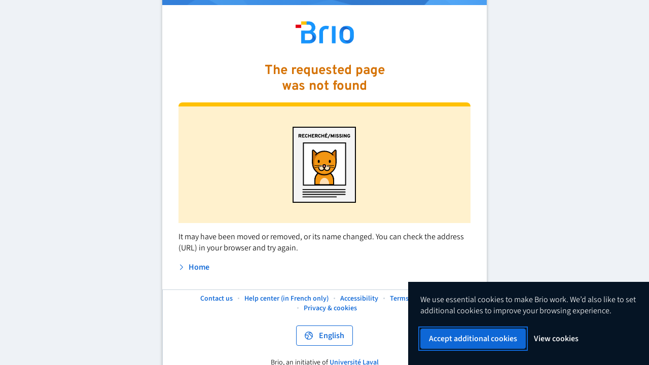

--- FILE ---
content_type: text/html; charset=utf-8
request_url: https://www.brioeducation.ca/inscription/cours-activites/02986bf1-606f-4f31-a5af-afa43e661336/
body_size: 12631
content:
<!doctype html>
<html lang="fr-CA">

<head>
    <script nonce="5ca18e43-b4ed-4c96-8eb4-6d3be77cee83">
        window.dataLayer = window.dataLayer || [];
        function gtag() { dataLayer.push(arguments); }
    </script>

    <script nonce="5ca18e43-b4ed-4c96-8eb4-6d3be77cee83">
		function isNavigateurSupporte(){return!/IE (5\.5|[67]\.0)|Trident\/4\.0|Trident\/5\.0|Trident\/6\.0|Trident\/[78]\.0|Edge?\/(1[2-8]\.0|(79|8[01])\.0|8[34]\.0)(\.\d+|)|Firefox\/([23]\.0|3\.[56]|([4-9]|[1-7]\d)\.0)(\.\d+|)|Chrom(ium|e)\/(([4-9]|[1-7]\d|8[01])\.0|8[34]\.0)(\.\d+|)([\d.]+$|.*Safari\/(?![\d.]+ Edge\/[\d.]+$))|(Maci|X1{2}).+ Version\/(3\.[12]|[45]\.0|5\.1|6\.[01]|7\.[01]|[89]\.0|9\.1|10\.[01]|1{2}\.[01]|12\.[01]|13\.[01])([,.]\d+|)( \(\w+\)|)( Mobile\/\w+|) Safari\/|Opera\/9\.80.+Version\/(9\.0|9\.[56]|10\.[01]|10\.[56]|1{2}\.[01]|1{2}\.[56]|12\.[01])(\.\d+|)|Chrome.+OPR\/((1[5-9]|[2-4]\d|5[0-8])\.0|60\.0|(6[2-9]|70)\.0)\.\d+|[^e] (CPU[ +]OS|iPhone[ +]OS|CPU[ +]iPhone|CPU IPhone OS|CPU iPad OS)[ +]+(3[._]2|4[._][0-3]|5[._][01]|6[._][01]|7[._][01]|8[._][0-4]|9[._][0-3]|10[._][0-3]|1{2}[._][0-4]|12[._][0-5]|13[._][0-7])([._]\d+|)|Opera Mini|Android Eclair|Android Froyo|Android Gingerbread|Android Honeycomb|Android:?[ /-](2(\.[1-3]|)|[34](\.0|)|4(\.[1-4]|)|4(\.4|)|139(\.0|))(\.\d+|);(?! ARM; Trident)|(Black[Bb]er{2}y|B{2}10).+Version\/(7\.0|10\.0)\.\d+|Opera\/.+Opera Mobi.+Version\/(1[01]\.0|1{2}\.1|1{2}\.5|12\.[01])|IEMobile[ /]1[01]\.0|Android.+(UC? ?Browser|UCWEB|U3)[ /]?1(5\.){2}\d+|SamsungBrowser\/([45]\.0|5\.[1-4]|6\.[2-4]|7\.[2-4]|[89]\.2|1[01]\.1|1{2}\.2|12\.0)|Android.+MQ{2}Browser\/14(\.9|)(\.\d+|)|baidubrowser[\s/]13(\.52|)(\.\d+|)|K[Aa][Ii]OS\/(2\.5|3\.[01])(\.\d+|)/.test(navigator.userAgent)}isNavigateurSupporte()||(window.location.pathname="/navigateur-non-supporte.html");

        function initialiseGTM(w, d, s, l, i, e) {
            if (!d.getElementById('gtm') && i) {
                w[l] = w[l] || [];
                w[l].push({
                    'gtm.start': new Date().getTime(),
                    event: 'gtm.js'
                });
                var f = d.getElementsByTagName(s)[0];
                var j = d.createElement(s);
                var dl = l != 'dataLayer' ? '&l=' + l : '';
                var de = e ? '&' + e : '';
                j.id = 'gtm'
                j.async = true;
                j.src = 'https://www.googletagmanager.com/gtm.js?id=' + i + dl + de;
                var n = d.querySelector('[nonce]');
                n && j.setAttribute('nonce', n.nonce || n.getAttribute('nonce'));
                f.parentNode.insertBefore(j, f);
            }
        }
    </script>
    <link rel="apple-touch-icon"
          sizes="180x180"
          href="/favicons/apple-touch-icon.png" />
    <link rel="icon"
          type="image/png"
          sizes="32x32"
          href="/favicons/favicon-32x32.png" />
    <link rel="icon"
          type="image/png"
          sizes="16x16"
          href="/favicons/favicon-16x16.png" />
    <link rel="manifest"
          href="/favicons/manifest.json" />
    <link rel="mask-icon"
          href="/favicons/safari-pinned-tab.svg"
          color="#1895fd" />
    <link rel="shortcut icon"
          href="/favicons/favicon.ico" />
    <meta charset="utf-8"/>
    <meta name="msapplication-TileColor"
          content="#1895fd" />
    <meta name="msapplication-config"
          content="/favicons/browserconfig.xml" />
    <meta name="theme-color"
          content="#ffffff" />
    <meta name="viewport"
          content="width=device-width, height=device-height, initial-scale=1.0, minimum-scale=1.0, maximum-scale=5, user-scalable=yes" />

    <title>Brio : trouver la formation dont vous avez besoin</title>
    <meta vmid="description"
          name="description"
          content="Des formations offertes par des établissements d’enseignement prestigieux et une solution pour la gestion de l’apprentissage et de l’enseignement." />
    <meta vmid="title"
          property="og:title"
          content="Brio : trouver la formation dont vous avez besoin" />
    <meta vmid="og:type"
          property="og:type"
          content="website" />
    <meta vmid="og:description"
          property="og:description"
          content="Des formations offertes par des établissements d’enseignement prestigieux et une solution pour la gestion de l’apprentissage et de l’enseignement." />
    <meta vmid="og:url"
          property="og:url"
          content="https://www.brioeducation.ca/" />
    <meta vmid="og:image"
          property="og:image"
          content="https://www.brioeducation.ca/favicons/facebook-image-brio.jpg" />

    <style nonce="5ca18e43-b4ed-4c96-8eb4-6d3be77cee83">
    body {
        margin: 0;
    }
    </style>
    

    <script nonce="5ca18e43-b4ed-4c96-8eb4-6d3be77cee83">
        window.webpackPublicPath = 'https://cdn.brioeducation.ca/assets/';
        window.webpackNonce = '5ca18e43-b4ed-4c96-8eb4-6d3be77cee83';
    </script>
</head>

<body class="m-u--app-body">
    <noscript>
        <meta http-equiv="refresh"
              content="0; url=/javascript-desactive.html" />
    </noscript>
    <div id="app"></div>
    <div id="auth"></div>

    <script nonce="5ca18e43-b4ed-4c96-8eb4-6d3be77cee83">!function(){"use strict";var e,c,s,n={},i={};function o(e){var c=i[e];if(void 0!==c)return c.exports;var s=i[e]={id:e,loaded:!1,exports:{}};return n[e].call(s.exports,s,s.exports,o),s.loaded=!0,s.exports}o.m=n,e=[],o.O=function(c,s,n,i){if(!s){var a=1/0;for(d=0;d<e.length;d++){s=e[d][0],n=e[d][1],i=e[d][2];for(var r=!0,f=0;f<s.length;f++)(!1&i||a>=i)&&Object.keys(o.O).every(function(e){return o.O[e](s[f])})?s.splice(f--,1):(r=!1,i<a&&(a=i));if(r){e.splice(d--,1);var j=n();void 0!==j&&(c=j)}}return c}i=i||0;for(var d=e.length;d>0&&e[d-1][2]>i;d--)e[d]=e[d-1];e[d]=[s,n,i]},o.n=function(e){var c=e&&e.__esModule?function(){return e.default}:function(){return e};return o.d(c,{a:c}),c},o.d=function(e,c){for(var s in c)o.o(c,s)&&!o.o(e,s)&&Object.defineProperty(e,s,{enumerable:!0,get:c[s]})},o.f={},o.e=function(e){return Promise.all(Object.keys(o.f).reduce(function(c,s){return o.f[s](e,c),c},[]))},o.u=function(e){return 1061===e?"js/clients-ts.4a3a143ea8afb8477b4c.js":9305===e?"js/vue.5609a6e15ea9f88acddb.js":3029===e?"js/communs.bb030369644b2675f3a4.js":9133===e?"js/communs~admin~app.660f40adf21e6a9d127c.js":2433===e?"js/communs~app~site.29fc4e904e0ddea4ebbd.js":3524===e?"js/app.e6733e3644839636194e.js":6378===e?"js/polyfill-reflect.fdd45ff55da8bd5fb713.js":1928===e?"js/messages-fr.fd6ecbaf9e57dbc76001.js":6945===e?"js/messages-en.5f2b3da3ff777683d62a.js":3624===e?"js/icones/icone-enveloppe.21617b70775f837fc58f.js":898===e?"js/icones/icone-enveloppe-fleches-cercle.7688c00d3751966b0a0b.js":4932===e?"js/icones/icone-enveloppe-fleche-droite.7ce533497efae798398b.js":1481===e?"js/icones/icone-groupement-plus.60ae6cf272d87f2b8ec8.js":6977===e?"js/icones/icone-blocs-fleche-deplacer-haut.3e235f7166617f0e0e52.js":7856===e?"js/icones/icone-diagramme-hierarchique.77e78215223ed642626c.js":3118===e?"js/icones/icone-bloc-notes.1ec83dd898c1254f968e.js":162===e?"js/icones/icone-tableau-de-bord.3d41d01bcd90af8655ed.js":7218===e?"js/icones/icone-page-texte.76cbb8d616e4ebb4135c.js":5171===e?"js/icones/icone-maison.7acaac0625e2d5a76bd8.js":9866===e?"js/icones/icone-ordinateur-mortier.770b9816a31c8cddda9d.js":8897===e?"js/icones/icone-ordinateur-mortier-renverse.9201cc149a240c15e070.js":9729===e?"js/icones/icone-image.2a535f1b68a561d618be.js":5068===e?"js/icones/icone-graphique-barre-lignes.35436818ceca8c21a54d.js":7646===e?"js/icones/icone-fichier-graphique-fleche-bas.3ad4c70d5c489d15cfff.js":2430===e?"js/icones/icone-graphique.35b27f042a57bb11f14c.js":6966===e?"js/icones/icone-note.36791cffa2791390ce12.js":7869===e?"js/icones/icone-note-crochet.beccadb298549c914793.js":362===e?"js/icones/icone-notes-crochet.c6cdfa11d3f4e03730b1.js":5479===e?"js/icones/icone-trois-cercles.9e541275de03580e7e29.js":5070===e?"js/icones/icone-filtre-deux-controle.bea1ab4c00ebfc77a074.js":8119===e?"js/icones/icone-gauge.2edd7650631983adf5c0.js":4462===e?"js/icones/icone-fichier-crochets.8680602dd9623272bac4.js":7477===e?"js/icones/icone-fichier-crochets-crayon.d2a318115e133583108e.js":3759===e?"js/icones/icone-fichier-crochets-plus.da90465529e05c4f7064.js":918===e?"js/icones/icone-connection.50a5677ec35b28fb61c6.js":2723===e?"js/icones/icone-graphique-succes-semi-renverse.594f1c04a4c4cf0d5072.js":7719===e?"js/icones/icone-graphique-x-semi-renverse.a9d6bacf42ed294af30a.js":4767===e?"js/icones/icone-fichier-crochets-information.76204881ae66890cc985.js":1680===e?"js/icones/icone-fichier-texte-information.7caacc8079958680306d.js":6657===e?"js/icones/icone-papier-stylo.04a9a3a5b6abe917b540.js":6962===e?"js/icones/icone-engrenage.cfbe53120fa8417151fd.js":4585===e?"js/icones/icone-trois-lignes-renverse.01ccafc19981b569b04e.js":4514===e?"js/icones/icone-trois-lignes.53e0f38b938244e2694e.js":5329===e?"js/icones/icone-jouer.418525fca948a9aead60.js":3565===e?"js/icones/icone-dossier.8f14c749c1a2afac6a68.js":1943===e?"js/icones/icone-note-question.b2e3cbdd7c28b1dc7bd6.js":1956===e?"js/icones/icone-marteau-cle.dab9578a073169fca406.js":2034===e?"js/icones/icone-quatre-carre.f2149f09dd146abfb128.js":1449===e?"js/icones/icone-quatre-carre-renverse.eecc3b502f3b9e14cfa5.js":3550===e?"js/icones/icone-fichier-avec-coin.cd981cb1559b6ee27d66.js":7022===e?"js/icones/icone-plusieurs-fichiers-avec-coin.00ce15b50292e5b525c7.js":7426===e?"js/icones/icone-visionneuse-image.58db4372f0b2c9f99e2a.js":5603===e?"js/icones/icone-cadenas.b6d8a89f3345c3a02da5.js":9932===e?"js/icones/icone-cle.7e136c3d9768faed1d74.js":7937===e?"js/icones/icone-ordinateur-cadenas.8fbe8044bdc55325ee09.js":3856===e?"js/icones/icone-image-renverse.08dfe7753b6e737d3fec.js":7425===e?"js/icones/icone-camera-video.694f27831ad3cd9a23d4.js":4788===e?"js/icones/icone-visionneuse-camera-video.7ae0210c4905f33e00d1.js":1856===e?"js/icones/icone-ordinateur-engrenage.2aac52d1f0cc3350dfd0.js":9239===e?"js/icones/icone-feuille-engrenage.2da6c5059d66eb900e52.js":146===e?"js/icones/icone-fenetre-engrenage.e463dca5b9bdde2520a8.js":3104===e?"js/icones/icone-camera-video-renverse.51df367da0243a8dd37f.js":3642===e?"js/icones/icone-personne-fiche.bb1caaf9f483c3133d1b.js":7670===e?"js/icones/icone-note-feuille-tableau.ce7d5b53f3577b431c4b.js":6183===e?"js/icones/icone-calendrier.2ca0c5ded7e900ec1c12.js":7468===e?"js/icones/icone-chronometre.0669a8c75804e673d0cd.js":2306===e?"js/icones/icone-horloge.37ee1c420ff016a7b431.js":7544===e?"js/icones/icone-format-fichier-autre.d75a63c4f5fe821d3bf0.js":6323===e?"js/icones/icone-format-fichier-texte.adadf9ac4a562e3e8cd4.js":8348===e?"js/icones/icone-format-fichier-tableur.bbf7f5472653e9987f4c.js":5181===e?"js/icones/icone-etincelle.f976d6937e2d547971c6.js":9842===e?"js/icones/icone-calendrier-mortier.4bdc1c8b70efd50f0e49.js":644===e?"js/icones/icone-calendrier-horloge.2dda0be9737f824a63c7.js":4379===e?"js/icones/icone-format-fichier-presentation.0f9e2c5d25b9c9dfef88.js":3023===e?"js/icones/icone-format-fichier-pdf.1b97b9625a89e4c6c841.js":7247===e?"js/icones/icone-format-fichier-archive.1c9c4029cbbc6890612e.js":8174===e?"js/icones/icone-calendrier-chronometre.b9a8bb7e58f61b7dcbf9.js":7559===e?"js/icones/icone-chaine-lien.94f75f9e9ba6e5428f46.js":6043===e?"js/icones/icone-loupe.0b385c3ce51d32e9202b.js":2190===e?"js/icones/icone-format-fichier-image.43cdfbc6547926d80f47.js":2132===e?"js/icones/icone-format-fichier-video.07a6bf8273b41b6f10ac.js":2731===e?"js/icones/icone-format-fichier-audio.a1b3df52f683f767dab7.js":1815===e?"js/icones/icone-succes-renverse.0674f11dd7ea3dcb16d7.js":6136===e?"js/icones/icone-succes.99f47d3cecb8f58b54e3.js":9342===e?"js/icones/icone-crochet.0384ea868e1907ffd67b.js":6044===e?"js/icones/icone-format-fichier-code.26f10a8a8cd6f92d0649.js":9203===e?"js/icones/icone-format-fichier-lecteur-multimedia.0dac32ca377971d57055.js":4574===e?"js/icones/icone-fenetre-plus.1fd0a6ba6c56c47fbca8.js":7273===e?"js/icones/icone-plus-encercle-renverse.bfbb8963b4decf523b7a.js":2082===e?"js/icones/icone-plus-encercle.c4c6fc7a3d70615d024e.js":5086===e?"js/icones/icone-plus.f1e86bd593d4137a5ae9.js":6487===e?"js/icones/icone-deux-fenetres.f6e64b2b4cb2ff2b47cc.js":7012===e?"js/icones/icone-fenetre-fleche-haut-gauche.7d2d17229956874c02c9.js":441===e?"js/icones/icone-fenetre-menu-gauche.77be7195f98847ac838c.js":1409===e?"js/icones/icone-question-bulle.19ca0381794e90faae3c.js":4906===e?"js/icones/icone-moins-encercle.78380188435540c99785.js":9766===e?"js/icones/icone-moins.3fd81e0622c6db36c17d.js":6942===e?"js/icones/icone-fenetre-fleche-bas-droite.35cf1e6d2277418a52a0.js":4658===e?"js/icones/icone-fenetre-volet-fleche-droite.e4611361bf7bddbccf32.js":2324===e?"js/icones/icone-fenetre-volet-fleche-gauche.5bbcf37b43c9df3d2ffc.js":3573===e?"js/icones/icone-diagonale-cercle.f8fb1f12471b5edf2b31.js":4282===e?"js/icones/icone-avertissement-triangle-renverse.6b64bedc27f0c4ab7f63.js":5182===e?"js/icones/icone-disquette.fc0719a16d8ea3c78a57.js":4878===e?"js/icones/icone-diagonale-cercle-pointille.9af019f4decf3d8734df.js":9064===e?"js/icones/icone-erreur-renverse.12aa20928bb0c5eb5dc2.js":2473===e?"js/icones/icone-erreur.be07bcd2919121c77d67.js":9053===e?"js/icones/icone-personnes-diagonale-cercle.50a29b18d8708db0ed66.js":3376===e?"js/icones/icone-personnes-succes.4273d33c85ce2dc84ecd.js":1438===e?"js/icones/icone-ordinateur-succes.56fee646ac6086918ba0.js":1378===e?"js/icones/icone-question.4137c681ae0d14aee4a2.js":2903===e?"js/icones/icone-information-renverse.ab2364b7ed433024a900.js":4616===e?"js/icones/icone-information.8c235d74ff423f52cb7b.js":1107===e?"js/icones/icone-ordinateur-diagonale-cercle.0aab10dcf0a56bd0fd2c.js":9561===e?"js/icones/icone-ampoule.26ed8c077475a15bcfe6.js":9979===e?"js/icones/icone-fleches-centre-vers-exterieur.bbc5cf0d9b8935f2c613.js":9001===e?"js/icones/icone-texture-points.f87a49eacf0274795e0b.js":6046===e?"js/icones/icone-poubelle.019b82da897f9e075881.js":1156===e?"js/icones/icone-crayon.e53def6440f5cb85c870.js":4953===e?"js/icones/icone-fleches-exterieur-vers-centre.5e578d40c65bfa2653d7.js":1260===e?"js/icones/icone-fleche-bas.1b689786c80d1739c621.js":3440===e?"js/icones/icone-fleche-haut.e5f0f66ecbd2cf179906.js":5913===e?"js/icones/icone-x-encercle-renverse.36159df0de5a406a6e76.js":3314===e?"js/icones/icone-x-encercle.491c87de3ab4241bf70b.js":5742===e?"js/icones/icone-x.e4685a9cdc5e07710a53.js":4813===e?"js/icones/icone-fleche-courte-bas.52c69fa47b27ac1e2c13.js":739===e?"js/icones/icone-fleche-courte-haut.8389b9f68ef684bd1519.js":2840===e?"js/icones/icone-chevrons-droite.f547c5fb245b6ff6f4d8.js":4563===e?"js/icones/icone-oeil-cadenas.6bbecb54ad2f873df831.js":18===e?"js/icones/icone-oeil-barre.5572940a3a80a6a1edbb.js":9741===e?"js/icones/icone-oeil.1cdd504e8af0c5c0be4e.js":4330===e?"js/icones/icone-chevrons-gauche.9973c170ad3ca0dfe786.js":8676===e?"js/icones/icone-fleche-cercle-droite.07313387cf7e2cc2b437.js":9678===e?"js/icones/icone-fleche-cercle-gauche.b2f35eeaba8a3819bd9c.js":4589===e?"js/icones/icone-personne-groupe.850f7a76a2c5a5c0f252.js":2643===e?"js/icones/icone-jumelles.688c31d6c4f1fbea553a.js":1752===e?"js/icones/icone-oeil-succes.53233b1b596edcda9fa9.js":555===e?"js/icones/icone-fleche-retour.b46f7f74b99983542a11.js":1140===e?"js/icones/icone-fleche-sous.93b2a57f771bc265318f.js":9137===e?"js/icones/icone-fleche-graphique-haut.3a947d2c89c8df8830d5.js":2714===e?"js/icones/icone-personne.dc704ff0e6863d598fe8.js":6087===e?"js/icones/icone-personne-livre.da8d06e6e986ff4d6539.js":306===e?"js/icones/icone-personne-ecran.6b2ba6c2ab58e516b361.js":2393===e?"js/icones/icone-fleche-circulaire.ba0389674a6649295cbb.js":6541===e?"js/icones/icone-fleches-cercle.fafc73f1de884bb6317b.js":3120===e?"js/icones/icone-fleches-cercle-cadenas.0b567776ffab076ba873.js":1949===e?"js/icones/icone-personne-zoom.3ed63380fe34b6eda438.js":6047===e?"js/icones/icone-profil-inverse.bf11c9179b6449fa599a.js":8692===e?"js/icones/icone-profil.e13d03644bc9fcc6ed73.js":3139===e?"js/icones/icone-fleche-deux-cotes-gauche-droite.4bf117bc33b95d6db442.js":40===e?"js/icones/icone-fleches-deux-cotes-haut-bas.f9a62c41c68d9e666419.js":1881===e?"js/icones/icone-fleche-boite.04d261f033ce67fba5f3.js":7956===e?"js/icones/icone-cloche.28625061e5573c999e6c.js":5494===e?"js/icones/icone-personne-fleche-droite.a6ed7bdf0a7c57452de6.js":6416===e?"js/icones/icone-personne-fleche-gauche.7ecda1e16b6360fecf3d.js":8815===e?"js/icones/icone-fichier-fleche-bas.c4900dfd1f54dbe86c6b.js":5489===e?"js/icones/icone-fichier-fleche-haut.77a24b9f86a11fae1ef8.js":7659===e?"js/icones/icone-fleche-carre.165c4640105328fde542.js":123===e?"js/icones/icone-onde-son.9895c32dae1b27e16151.js":2287===e?"js/icones/icone-ruban-crochet.f33c75387d1f6ef60b08.js":1536===e?"js/icones/icone-ruban.09b279d0eac1418d1ba4.js":1164===e?"js/icones/icone-fleche-porte.5faf939de9c973966f77.js":5103===e?"js/icones/icone-fleches-rond-fichier.6ba51f384816d7243796.js":9529===e?"js/icones/icone-fleche-droite.56cbfba9aeb960e15750.js":2764===e?"js/icones/icone-ruban-long-crochet.92baae7892caf623c4c3.js":4010===e?"js/icones/icone-ruban-long-renverse.0014a1b4ce582215a668.js":1923===e?"js/icones/icone-ruban-long.9d3f545a982f8221f3fc.js":3367===e?"js/icones/icone-fleche-gauche.c14cc542cbc2919947c7.js":5056===e?"js/icones/icone-fleche-courte-gauche.1e22cf00c97e70c4daeb.js":4134===e?"js/icones/icone-fleche-courte-droite.4f221dfcc5c147253ed8.js":8865===e?"js/icones/icone-formulaire-etoile.509b72761cf50130a382.js":5432===e?"js/icones/icone-etoile.a8e22801522c47e98bfa.js":6471===e?"js/icones/icone-etoile-renverse.f3a7927a9e56c93027f1.js":6529===e?"js/icones/icone-fenetre-argent-carte-credit.87700f04d927b5059e87.js":1492===e?"js/icones/icone-ordinateur-argent-plus.992a2830c74534fa9d30.js":4827===e?"js/icones/icone-ordinateur-argent-moins.0d794197a42cec135b9d.js":1092===e?"js/icones/icone-main-crayon.129e0a96e091e0a7369a.js":1525===e?"js/icones/icone-mains-cahier.de1191f4e595aeec683f.js":4146===e?"js/icones/icone-doigt-bouton-crochet.6878b253ebabe2c52336.js":3640===e?"js/icones/icone-monnaie-dollar.1f63de2598fd6bee2634.js":6931===e?"js/icones/icone-cochon-tirelire.8662c6de0670780977f8.js":195===e?"js/icones/icone-deux-punaises-route.59b7b2f87342da89c479.js":2012===e?"js/icones/icone-imprimante.fb9230115a249f79a1dc.js":2355===e?"js/icones/icone-ruban-barre.ff2153617d6ac3842c1a.js":4937===e?"js/icones/icone-main-trois-points.60f02200e94f90766bbc.js":7989===e?"js/icones/icone-punaise.9acef91efb4130e5b65c.js":6004===e?"js/icones/icone-punaises.7855a097baffccd36de0.js":9093===e?"js/icones/icone-ordinateur-portable-punaise.7aa4ac7507b1ec706d87.js":7907===e?"js/icones/icone-fleche-droite-grosse-main.69395b604d09bd2ade7f.js":3343===e?"js/icones/icone-fleche-droite-grosse-x.97909943cfc0df591a22.js":9452===e?"js/icones/icone-fleche-droite-grosse-crochet.1a1df4d16a371608bb91.js":8663===e?"js/icones/icone-punaise-batiments.779318d971d629d6365a.js":5151===e?"js/icones/icone-batiments.b96ec2dfab51450b1803.js":4649===e?"js/icones/icone-lettres-sous-titre.bda552c73f67d54cab8d.js":3989===e?"js/icones/icone-bulle-crayon.1459d4fe5c540ef908a9.js":625===e?"js/icones/icone-cahier-crochet.cf53a7e51a8468b7615b.js":1828===e?"js/icones/icone-cahier-diagonale-cercle.9316753cab2550177342.js":8664===e?"js/icones/icone-lettre-bloc-texte.e71547b07f8db6ddc8e2.js":7633===e?"js/icones/icone-crochet-texte-stylo.6640d3f73eee81539d59.js":2880===e?"js/icones/icone-boutons-radio.e22527a475d756b2363d.js":7334===e?"js/icones/icone-planete.127c6570efaf496ed798.js":873===e?"js/icones/icone-plusieurs-fichiers-avec-coin-horloge.ff3d417065c63e14f283.js":168===e?"js/icones/icone-plusieurs-fichiers-avec-coin-erreur.7a1fb71e27ef0af58479.js":802===e?"js/icones/icone-cases-a-cocher.1b56f6063a20a4e7354e.js":5262===e?"js/icones/icone-curseur-texte-court.998fa3f6f6c557609e16.js":107===e?"js/icones/icone-curseur-texte-long.aeeb4e4e3ea07cef0da7.js":1292===e?"js/icones/icone-ordinateur-ena2.4d1274af13cf8adee99b.js":7375===e?"js/icones/icone-graphique-tarte-filets.ea94b8387806472cb1fc.js":9940===e?"js/icones/icone-tableau.87a802a58a1d92378e3c.js":7074===e?"js/icones/icone-filtre-decroissant.37e6652908b1f06eb04b.js":5384===e?"js/icones/icone-liste-croissant.895d400d922dc753d40e.js":7208===e?"js/icones/icone-liste-puces.ec0d1caf86a2fb251e32.js":1303===e?"js/icones/icone-ordinateur-ena1.39a964a3af7f15b3b8b7.js":9551===e?"js/icones/icone-fleur-de-lys.914a188805c01ec889a8.js":5558===e?"js/icones/icone-page-trois-carres.be594ccf07ac684880fa.js":3898===e?"js/icones/icone-ordinateur-texte-image.f3e4b60de7a176304a0d.js":2577===e?"js/icones/icone-ordinateur-texte-image-renverse.1fbe9dcd069ea7c6aa8e.js":9029===e?"js/icones/icone-badge-succes-renverse.ad478ab8d37aeb104676.js":1985===e?"js/icones/icone-page-texte-a-plus.f3905ddabcde5690f2a0.js":7969===e?"js/icones/icone-lunettes-livre.e24c6551b0c86bce4c1b.js":5357===e?"js/icones/icone-formulaire-crochet.a8a7a108debb2e3898b6.js":3765===e?"js/icones/icone-valise-badge-succes.55434af675a2830c5c59.js":4037===e?"js/icones/icone-loupe-recherche-liste.86f90d30d4eb51818e73.js":7031===e?"js/icones/icone-crayon-barre.c93a85986b5b24c9c848.js":3749===e?"js/icones/icone-poubelle-barre.0708eabe5db9a8ee4d5e.js":2823===e?"js/icones/icone-fleche-sous-barre.fd05f67660f4fe494912.js":2939===e?"js/icones/icone-fenetre-loupe.acf54b56531873c99eb9.js":2452===e?"js/icones/icone-stylo-barre.ef48b014c777a4cddeda.js":9639===e?"js/icones/icone-succes-plein.00a47c57648d8265192a.js":3596===e?"js/icones/icone-avertissement-triangle-plein.7594a57d9a65a12bb84f.js":6974===e?"js/icones/icone-papier-crayon.42d858304ef766caf688.js":9322===e?"js/icones/icone-champ-enveloppe.9b969b44051321476446.js":7147===e?"js/icones/icone-nuage-cle.51d0782ec51d7366b9e6.js":6687===e?"js/icones/icone-feuille-balance.d298f7122717d09c40b1.js":7715===e?"js/icones/icone-livre-partage.83145722b3d8b40e516c.js":1489===e?"js/icones/icone-tasse-crayon-regle-pinceau.c8ef81b4de97b4fb9b4a.js":2459===e?"js/icones/icone-fleches-aleatoire.8077d92c8693b1012933.js":747===e?"js/icones/icone-bulle-enveloppe.4da2bec9185d91ad201c.js":715===e?"js/icones/icone-microsoft-teams.ac5ca1fcb56c1401e366.js":779===e?"js/icones/icone-professeur-tableau.e372861fdcce698d3963.js":8566===e?"js/icones/icone-fenetre-gabarit.4e547599f98d77a522ec.js":8023===e?"js/icones/icone-cloche-horloge.63e1480e98578624d459.js":5349===e?"js/icones/icone-boite-courriel.47e04cb1055868665bab.js":3965===e?"js/icones/icone-personne-carte-identite.78afbcf4a6f77e7e0667.js":5034===e?"js/icones/icone-maison-renverse.90dfefcce9185d65fdc3.js":4152===e?"js/icones/icone-calendrier-x.dc2bca239272431d99b5.js":9159===e?"js/icones/icone-calendrier-x-renverse.17a8a1f1a95153d1f2e0.js":6876===e?"js/icones/icone-bouclier-crochet.485ff77e6bee4bb0b574.js":2667===e?"js/icones/icone-fenetre-plusieurs-items.a5f8d09fc204094b584c.js":5724===e?"js/icones/icone-fenetres-un-item.b4bc435346ca39a68225.js":233===e?"js/icones/icone-redimensionner-elargir.63c90299d0a732c74fee.js":8811===e?"js/icones/icone-redimensionner-retrecir.8d073c99507b1fab7d92.js":8351===e?"js/icones/icone-page-texte-pourcent.28a5cc9993b285bd59e0.js":8673===e?"js/icones/icone-avion-papier.d9de0b389e304b924681.js":8579===e?"js/icones/icone-fichier-crochets-ruban.107a51a9a4b521871abd.js":4e3===e?"js/icones/icone-cadenas-encercle-renverse.5c20248d88994303c7d4.js":2948===e?"js/icones/icone-fenetre-crayon.1dd8dbc5744adb7e3621.js":9047===e?"js/icones/icone-bottin-personne.f875fdc7606a64f69e0a.js":2705===e?"js/icones/icone-lettre-a-crochet.156cd761043690296ff2.js":1095===e?"js/icones/icone-cloche-barre.0c2b2e3de1189b602fc4.js":9081===e?"js/icones/icone-case-fleche-case.1019c32dbbeed2ca4d55.js":9111===e?"js/icones/icone-pointille-ligne-fleche.a3ac68ee1d82d0a4cfea.js":588===e?"js/icones/icone-horloge-fleche-retour.669977118b48938e09b5.js":7006===e?"js/icones/icone-deux-bulles.556e4797502ae3706044.js":6420===e?"js/icones/icone-personne-groupe-tableau.26f6ff67f52eaa8a269b.js":4489===e?"js/icones/icone-feuille-eclair.8311d5a53c3d62aa4c99.js":8730===e?"js/icones/icone-feuille-cercle-x.944b31e26905d2358127.js":5058===e?"js/icones/icone-deux-fenetres-crayon.8e17350999609fc201e2.js":5405===e?"js/icones/icone-facebook-renverse.a12a0e21a045ea5ab47f.js":4723===e?"js/icones/icone-linkedin-renverse.aa77ab29f6367a06f281.js":7904===e?"js/icones/icone-youtube-renverse.cfb8cd3a337529179267.js":4714===e?"js/icones/icone-etoile-main.83d1a212f39439d17f11.js":8397===e?"js/icones/icone-ordinateur-portable.7ca9b152a6ebd9401b32.js":9118===e?"js/icones/icone-boucle-ordinateur-punaise.76c6becd2d8a7d708f41.js":3178===e?"js/icones/icone-case-fleche-droite.2b1d3e83a5779429ae12.js":6165===e?"js/icones/icone-plus-moins.be5dc8a5bdb67bd49a79.js":1425===e?"js/icones/icone-personne-crayon.c797432a29c654b3e110.js":3121===e?"js/icones/icone-menu-hamburger.3040ef2d79733124c183.js":35===e?"js/icones/icone-bulle-texte.22927d5162a0864d2e6e.js":6023===e?"js/icones/icone-tableau-crayon.4bd54626614a7b58bfc3.js":6261===e?"js/icones/icone-carres-superposes-pointille.74cc19d3f5d471801f13.js":8391===e?"js/icones/icone-carres-superposes-plus.7360d71476fbe00d5801.js":7643===e?"js/icones/icone-personne-bureau-ordinateur.2d1fe7f4ce1360d8d0bb.js":8861===e?"js/icones/icone-bureau-trois-ordinateurs.7e063ef7e96bb034b198.js":4197===e?"js/icones/icone-onde-barre-oblique.de93d3d350c4d9e43cd6.js":496===e?"js/icones/icone-carres-superposes-fleche.f2d511a84ddc5c8c4b47.js":7556===e?"js/icones/icone-ordinateur-portable-livre.aea9a6bded96bfd56a6f.js":365===e?"js/icones/icone-formulaire-crayon.e70f18df756ffbf5a789.js":2727===e?"js/icones/icone-ordinateur-sourire.fc52e4df7a3af147d971.js":9771===e?"js/icones/icone-fichier-zip-fleche-haut.19500fc365196970597b.js":6630===e?"js/icones/icone-carres-superposes.69371ac7ef9133309e63.js":396===e?"js/communs~erreurs~site.a5ecfd016ab8d38731a4.js":8129===e?"js/communs~erreurs~inscription.9487a36a6d4c3ada00d3.js":6947===e?"js/erreurs.f1b9ee253284c73e2509.js":2040===e?"js/debug.a2c5b48eef35aba7837e.js":1141===e?"js/communs~admin~site.48fab38a3e0c846e91e9.js":7136===e?"js/communs~site.85499b3fff9ca6aea613.js":4283===e?"js/site-concepteur.ba9062ebe72a767fccc6.js":8895===e?"js/communs~admin~transactions.73cc1c89a96b3a8035b7.js":9822===e?"js/communs~admin.a005a16afc191102ad40.js":5885===e?"js/communs~admin~espacebrio.f5eed884c3365219e39e.js":6614===e?"js/admin-rapports.ab5fefe3947772719629.js":3590===e?"js/communs~admin~inscription.71b012379030655b4434.js":6084===e?"js/admin-multiples.e39a2546d6bf2903d495.js":8371===e?"js/communs~questionnaire~site.430dd60bac113005b354.js":446===e?"js/questionnaire.3e6d945ed56f41a87b16.js":8967===e?"js/admin-participants.d93ca280503ec5222376.js":6616===e?"js/admin-bottin-formateurs.4316b424305fdf3a35eb.js":425===e?"js/admin-utilisateurs.83e09629df0c8b918695.js":3747===e?"js/admin-gestion-brio.dec897a16175f3939ab3.js":6441===e?"js/admin-formations.96af8f3fb294c02358e6.js":4378===e?"js/site.15c10d303f471ce00bab.js":8743===e?"js/admin-suivi-groupes.d50058ef3497bfca85c7.js":8689===e?"js/http-live-streaming.4f5087b2bc941ab64ab1.js":9566===e?"js/admin-gabarits.f4c18580f67d0807fcd3.js":2013===e?"js/admin-formation-publication-formation.5ea78426fe3777afe80c.js":1134===e?"js/admin-formation-creditee.f0d534d9e4b5de1600a5.js":8756===e?"js/admin-demande-salle-examen.cfdae311adbaec449022.js":3954===e?"js/admin-formations-groupes-participants.59aa1710951fa1bf174f.js":9552===e?"js/transactions.34b9f3394e26a56e4eaf.js":9527===e?"js/admin-unites.88bb023a7fad836e3edf.js":1638===e?"js/rgpd.cd1fbb0d45115a97faee.js":2086===e?"js/espacebrio.fa8fb7ad77f341e933dd.js":1177===e?"js/espacepartenaire.a34f3e73784f5659463f.js":6720===e?"js/espace-partenaire.bd7921013525bdb116e8.js":543===e?"js/communs~promobrio~promoprive.fbcbd5288a91ce8cc57c.js":5342===e?"js/communs~inscription~promobrio.f0a7bd01d0d86acdb39a.js":4416===e?"js/promobrio.1a7ab823bb3b202fd109.js":2266===e?"js/communs~inscription~promoprive.3468c6de1c61dc64b1a7.js":1311===e?"js/inscription.74defa351d86fc9cdd3e.js":3940===e?"js/promoprive.565c34fc3bcedde7d46c.js":7494===e?"js/rte.bbc81c9b330bb3c9183f.js":3705===e?"js/crop-image.7b9facc615d0d9245a35.js":void 0},o.miniCssF=function(e){return"css/"+{425:"admin-utilisateurs",446:"questionnaire",543:"communs~promobrio~promoprive",1134:"admin-formation-creditee",1141:"communs~admin~site",1177:"espacepartenaire",1311:"inscription",1638:"rgpd",2013:"admin-formation-publication-formation",2040:"debug",2086:"espacebrio",3029:"communs",3524:"app",3705:"crop-image",3747:"admin-gestion-brio",3940:"promoprive",3954:"admin-formations-groupes-participants",4283:"site-concepteur",4378:"site",4416:"promobrio",6084:"admin-multiples",6441:"admin-formations",6614:"admin-rapports",6720:"espace-partenaire",6947:"erreurs",7494:"rte",8371:"communs~questionnaire~site",8743:"admin-suivi-groupes",8756:"admin-demande-salle-examen",8895:"communs~admin~transactions",8967:"admin-participants",9527:"admin-unites",9552:"transactions",9566:"admin-gabarits",9822:"communs~admin"}[e]+"."+{425:"c57657a6a4068c180e78",446:"cfae4668f43148758b79",543:"f4dca92abeb064168a9f",1134:"10f19621a71c0440ef87",1141:"a64702867df94d119c56",1177:"b900b66e15c1e2225d86",1311:"180fbc1c545b00c58b76",1638:"4721e8f35547114e2e0c",2013:"c6d641053a0c25e5d164",2040:"5ce9e50f8a1242c1e07d",2086:"a0d5dfd89efde92a0e7e",3029:"d63520caabbd6040ec6a",3524:"e8d844bda19e87f2d321",3705:"5f1002fbd08f65b3648f",3747:"528716d0e62cfc5ea20f",3940:"12a149cf9d0719b00336",3954:"e9c3b2f66c46afe5cde9",4283:"d3660f5153e9ce227b24",4378:"b602be6485c3a5e9dc74",4416:"80be7a071431b73a4978",6084:"02d04bf4a465255f8145",6441:"3b1252f9ed34878cabeb",6614:"72f925e2dac2cad8bf0a",6720:"593dcdc0a2efd2bb59be",6947:"eb0868d481a8c73b8dcd",7494:"8f649f9fcec13e189537",8371:"f8a23e12cd462901b113",8743:"44bda7c424c031d9a436",8756:"fa98d41c7f42b236ce58",8895:"a6f59872cbab49a0f09c",8967:"2a043f673c7ee156dbde",9527:"20e4a08a5274ff01aab4",9552:"20085dd01a15a4d4b267",9566:"d4ab65514f0f817445f7",9822:"af73cd99edf6a84a6296"}[e]+".css"},o.g=function(){if("object"==typeof globalThis)return globalThis;try{return this||new Function("return this")()}catch(e){if("object"==typeof window)return window}}(),o.o=function(e,c){return Object.prototype.hasOwnProperty.call(e,c)},c={},s="bootstrapbrio:",o.l=function(e,n,i,a){if(c[e])c[e].push(n);else{var r,f;if(void 0!==i)for(var j=document.getElementsByTagName("script"),d=0;d<j.length;d++){var b=j[d];if(b.getAttribute("src")==e||b.getAttribute("data-webpack")==s+i){r=b;break}}r||(f=!0,(r=document.createElement("script")).charset="utf-8",o.nc&&r.setAttribute("nonce",o.nc),r.setAttribute("data-webpack",s+i),r.src=e),c[e]=[n];var t=function(s,n){r.onerror=r.onload=null,clearTimeout(u);var i=c[e];if(delete c[e],r.parentNode&&r.parentNode.removeChild(r),i&&i.forEach(function(e){return e(n)}),s)return s(n)},u=setTimeout(t.bind(null,void 0,{type:"timeout",target:r}),12e4);r.onerror=t.bind(null,r.onerror),r.onload=t.bind(null,r.onload),f&&document.head.appendChild(r)}},o.r=function(e){"undefined"!=typeof Symbol&&Symbol.toStringTag&&Object.defineProperty(e,Symbol.toStringTag,{value:"Module"}),Object.defineProperty(e,"__esModule",{value:!0})},o.nmd=function(e){return e.paths=[],e.children||(e.children=[]),e},o.p="/",function(){if("undefined"!=typeof document){var e=function(e){return new Promise(function(c,s){var n=o.miniCssF(e),i=o.p+n;if(function(e,c){for(var s=document.getElementsByTagName("link"),n=0;n<s.length;n++){var i=(a=s[n]).getAttribute("data-href")||a.getAttribute("href");if("stylesheet"===a.rel&&(i===e||i===c))return a}var o=document.getElementsByTagName("style");for(n=0;n<o.length;n++){var a;if((i=(a=o[n]).getAttribute("data-href"))===e||i===c)return a}}(n,i))return c();!function(e,c,s,n,i){var a=document.createElement("link");a.rel="stylesheet",a.type="text/css",o.nc&&(a.nonce=o.nc),a.onerror=a.onload=function(s){if(a.onerror=a.onload=null,"load"===s.type)n();else{var o=s&&s.type,r=s&&s.target&&s.target.href||c,f=new Error("Loading CSS chunk "+e+" failed.\n("+o+": "+r+")");f.name="ChunkLoadError",f.code="CSS_CHUNK_LOAD_FAILED",f.type=o,f.request=r,a.parentNode&&a.parentNode.removeChild(a),i(f)}},a.href=c,s?s.parentNode.insertBefore(a,s.nextSibling):document.head.appendChild(a)}(e,i,null,c,s)})},c={4556:0};o.f.miniCss=function(s,n){c[s]?n.push(c[s]):0!==c[s]&&{425:1,446:1,543:1,1134:1,1141:1,1177:1,1311:1,1638:1,2013:1,2040:1,2086:1,3029:1,3524:1,3705:1,3747:1,3940:1,3954:1,4283:1,4378:1,4416:1,6084:1,6441:1,6614:1,6720:1,6947:1,7494:1,8371:1,8743:1,8756:1,8895:1,8967:1,9527:1,9552:1,9566:1,9822:1}[s]&&n.push(c[s]=e(s).then(function(){c[s]=0},function(e){throw delete c[s],e}))}}}(),function(){var e={4556:0};o.f.j=function(c,s){var n=o.o(e,c)?e[c]:void 0;if(0!==n)if(n)s.push(n[2]);else if(4556!=c){var i=new Promise(function(s,i){n=e[c]=[s,i]});s.push(n[2]=i);var a=o.p+o.u(c),r=new Error;o.l(a,function(s){if(o.o(e,c)&&(0!==(n=e[c])&&(e[c]=void 0),n)){var i=s&&("load"===s.type?"missing":s.type),a=s&&s.target&&s.target.src;r.message="Loading chunk "+c+" failed.\n("+i+": "+a+")",r.name="ChunkLoadError",r.type=i,r.request=a,n[1](r)}},"chunk-"+c,c)}else e[c]=0},o.O.j=function(c){return 0===e[c]};var c=function(c,s){var n,i,a=s[0],r=s[1],f=s[2],j=0;if(a.some(function(c){return 0!==e[c]})){for(n in r)o.o(r,n)&&(o.m[n]=r[n]);if(f)var d=f(o)}for(c&&c(s);j<a.length;j++)i=a[j],o.o(e,i)&&e[i]&&e[i][0](),e[i]=0;return o.O(d)},s=self.webpackChunkbootstrapbrio=self.webpackChunkbootstrapbrio||[];s.forEach(c.bind(null,0)),s.push=c.bind(null,s.push.bind(s))}(),o.nc=void 0}();
//# sourceMappingURL=manifest.ceb421c9cd8fb23eab3d.js.map</script>
    
    <script src="https://cdn.brioeducation.ca/assets/js/bootstrap.b6fbdc9e560ecd2bcb29.js"></script>

    <script nonce="5ca18e43-b4ed-4c96-8eb4-6d3be77cee83">window.bootstrapbrio.demarrerApplication();</script>
</body>

</html>


--- FILE ---
content_type: text/css; charset=UTF-8
request_url: https://cdn.brioeducation.ca/assets/css/communs.d63520caabbd6040ec6a.css
body_size: 52764
content:
:root{--p-astuce--max-width:800px}.p-astuce-contenu__conteneur{background-color:#fff;border:1px solid #00c77f;max-width:var(--p-astuce--max-width);padding:1px;width:100%}@media(max-width:1384px){.p-astuce-contenu__conteneur{max-width:none}}.p-astuce-contenu__corps{align-items:center;border:1px solid #00c77f;display:flex;padding:16px;width:100%}.p-astuce-contenu__icone{color:#009e65;flex-shrink:0;margin-right:16px}.p-astuce-contenu__contenu{flex:1 5 auto}.p-astuce-contenu__contenu>:first-child{margin-top:0}.p-astuce-contenu__x{align-self:flex-start;color:#087e50;cursor:pointer;font-size:.75rem;stroke-width:3px}.m-accordion-transition.m--is-enter{height:0}.m-accordion-transition.m--has-transition.m--is-enter-active,.m-accordion-transition.m--has-transition.m--is-leave-active{overflow:hidden;transition:height .3s ease}.m-accordion-transition.m--is-leave-to{height:0!important}.m-validation-message[data-v-9cbebb9c]{display:flex;flex-direction:column}.m-validation-message__icon[data-v-9cbebb9c]{display:table-cell;flex-shrink:0;font-size:.875rem;margin-right:4px;position:relative}.m-validation-message__error[data-v-9cbebb9c],.m-validation-message__valid[data-v-9cbebb9c]{align-items:center;display:inline-flex}.m-validation-message__error~.m-validation-message__helper[data-v-9cbebb9c],.m-validation-message__valid~.m-validation-message__helper[data-v-9cbebb9c]{margin-top:2px}.m-validation-message__error[data-v-9cbebb9c]{color:#bb000c}.m-validation-message__valid[data-v-9cbebb9c]{color:#087e50}.m-validation-message__helper[data-v-9cbebb9c]{color:#587088}.m-validation-message__text[data-v-9cbebb9c]{flex:1 1 auto;line-height:1;position:relative;word-break:break-word}.m-validation-message p[data-v-9cbebb9c]{font-size:.875rem;margin:0;transition:opacity .3s ease}.m-message.m--is-skin-small.m--is-state-confirmation+.m-message[data-v-4e9abd36]{margin-top:4px}.m-message.m--is-skin-small.m--is-state-confirmation .m-message__wrap[data-v-4e9abd36]{align-items:flex-start;background-color:#d8f8e7;display:inline-flex;padding:4px 8px}.m-message.m--is-skin-small.m--is-state-confirmation .m-message__body[data-v-4e9abd36]{align-self:center;line-height:1.4;margin-left:8px;width:calc(100% - 1.625rem)}.m-message.m--is-skin-small.m--is-state-confirmation .m-message__title[data-v-4e9abd36]{font-size:.875rem;font-weight:700;margin-top:3px}.m-message.m--is-skin-small.m--is-state-confirmation .m-message__text[data-v-4e9abd36]{font-size:.875rem;font-weight:350}.m-message.m--is-skin-small.m--is-state-confirmation .m-message__icon[data-v-4e9abd36]{color:#087e50;line-height:1;margin-top:2px;min-height:1.25em;min-width:18px}.m-message.m--is-skin-small.m--is-state-confirmation .m-message__icon .m-icon[data-v-4e9abd36]{font-size:1.125rem;width:1.125rem}.m-message.m--is-skin-small.m--is-state-information+.m-message[data-v-4e9abd36]{margin-top:4px}.m-message.m--is-skin-small.m--is-state-information .m-message__wrap[data-v-4e9abd36]{align-items:flex-start;background-color:#dbeeff;display:inline-flex;padding:4px 8px}.m-message.m--is-skin-small.m--is-state-information .m-message__body[data-v-4e9abd36]{align-self:center;line-height:1.4;margin-left:8px;width:calc(100% - 1.625rem)}.m-message.m--is-skin-small.m--is-state-information .m-message__title[data-v-4e9abd36]{font-size:.875rem;font-weight:700;margin-top:3px}.m-message.m--is-skin-small.m--is-state-information .m-message__text[data-v-4e9abd36]{font-size:.875rem;font-weight:350}.m-message.m--is-skin-small.m--is-state-information .m-message__icon[data-v-4e9abd36]{color:#0755b1;line-height:1;margin-top:2px;min-height:1.25em;min-width:18px}.m-message.m--is-skin-small.m--is-state-information .m-message__icon .m-icon[data-v-4e9abd36]{font-size:1.125rem;width:1.125rem}.m-message.m--is-skin-small.m--is-state-warning+.m-message[data-v-4e9abd36]{margin-top:4px}.m-message.m--is-skin-small.m--is-state-warning .m-message__wrap[data-v-4e9abd36]{align-items:flex-start;background-color:#fff1cd;display:inline-flex;padding:4px 8px}.m-message.m--is-skin-small.m--is-state-warning .m-message__body[data-v-4e9abd36]{align-self:center;line-height:1.4;margin-left:8px;width:calc(100% - 1.625rem)}.m-message.m--is-skin-small.m--is-state-warning .m-message__title[data-v-4e9abd36]{font-size:.875rem;font-weight:700;margin-top:3px}.m-message.m--is-skin-small.m--is-state-warning .m-message__text[data-v-4e9abd36]{font-size:.875rem;font-weight:350}.m-message.m--is-skin-small.m--is-state-warning .m-message__icon[data-v-4e9abd36]{color:#b05518;line-height:1;margin-top:2px;min-height:1.25em;min-width:18px}.m-message.m--is-skin-small.m--is-state-warning .m-message__icon .m-icon[data-v-4e9abd36]{font-size:1.125rem;width:1.125rem}.m-message.m--is-skin-small.m--is-state-warning-filled+.m-message[data-v-4e9abd36]{margin-top:4px}.m-message.m--is-skin-small.m--is-state-warning-filled .m-message__wrap[data-v-4e9abd36]{align-items:flex-start;background-color:#fff1cd;display:inline-flex;padding:4px 8px}.m-message.m--is-skin-small.m--is-state-warning-filled .m-message__body[data-v-4e9abd36]{align-self:center;line-height:1.4;margin-left:8px;width:calc(100% - 1.625rem)}.m-message.m--is-skin-small.m--is-state-warning-filled .m-message__title[data-v-4e9abd36]{font-size:.875rem;font-weight:700;margin-top:3px}.m-message.m--is-skin-small.m--is-state-warning-filled .m-message__text[data-v-4e9abd36]{font-size:.875rem;font-weight:350}.m-message.m--is-skin-small.m--is-state-warning-filled .m-message__icon[data-v-4e9abd36]{color:#b05518;line-height:1;margin-top:2px;min-height:1.25em;min-width:18px}.m-message.m--is-skin-small.m--is-state-warning-filled .m-message__icon .m-icon[data-v-4e9abd36]{font-size:1.125rem;width:1.125rem}.m-message.m--is-skin-small.m--is-state-error+.m-message[data-v-4e9abd36]{margin-top:4px}.m-message.m--is-skin-small.m--is-state-error .m-message__wrap[data-v-4e9abd36]{align-items:flex-start;background-color:#ffe9eb;display:inline-flex;padding:4px 8px}.m-message.m--is-skin-small.m--is-state-error .m-message__body[data-v-4e9abd36]{align-self:center;line-height:1.4;margin-left:8px;width:calc(100% - 1.625rem)}.m-message.m--is-skin-small.m--is-state-error .m-message__title[data-v-4e9abd36]{font-size:.875rem;font-weight:700;margin-top:3px}.m-message.m--is-skin-small.m--is-state-error .m-message__text[data-v-4e9abd36]{font-size:.875rem;font-weight:350}.m-message.m--is-skin-small.m--is-state-error .m-message__icon[data-v-4e9abd36]{color:#bb000c;line-height:1;margin-top:2px;min-height:1.25em;min-width:18px}.m-message.m--is-skin-small.m--is-state-error .m-message__icon .m-icon[data-v-4e9abd36]{font-size:1.125rem;width:1.125rem}.m-message.m--is-skin-small-full-width.m--is-state-confirmation+.m-message[data-v-4e9abd36]{margin-top:4px}.m-message.m--is-skin-small-full-width.m--is-state-confirmation .m-message__wrap[data-v-4e9abd36]{align-items:flex-start;background-color:#d8f8e7;display:flex;padding:4px 8px}.m-message.m--is-skin-small-full-width.m--is-state-confirmation .m-message__body[data-v-4e9abd36]{align-self:center;line-height:1.4;margin-left:8px}.m-message.m--is-skin-small-full-width.m--is-state-confirmation .m-message__title[data-v-4e9abd36]{font-size:.875rem;font-weight:700;margin-top:3px}.m-message.m--is-skin-small-full-width.m--is-state-confirmation .m-message__text[data-v-4e9abd36]{font-size:.875rem;font-weight:350}.m-message.m--is-skin-small-full-width.m--is-state-confirmation .m-message__icon[data-v-4e9abd36]{color:#087e50;line-height:1;margin-top:2px;min-height:1.25em;min-width:18px}.m-message.m--is-skin-small-full-width.m--is-state-confirmation .m-message__icon .m-icon[data-v-4e9abd36]{font-size:1.125rem;width:1.125rem}.m-message.m--is-skin-small-full-width.m--is-state-information+.m-message[data-v-4e9abd36]{margin-top:4px}.m-message.m--is-skin-small-full-width.m--is-state-information .m-message__wrap[data-v-4e9abd36]{align-items:flex-start;background-color:#dbeeff;display:flex;padding:4px 8px}.m-message.m--is-skin-small-full-width.m--is-state-information .m-message__body[data-v-4e9abd36]{align-self:center;line-height:1.4;margin-left:8px}.m-message.m--is-skin-small-full-width.m--is-state-information .m-message__title[data-v-4e9abd36]{font-size:.875rem;font-weight:700;margin-top:3px}.m-message.m--is-skin-small-full-width.m--is-state-information .m-message__text[data-v-4e9abd36]{font-size:.875rem;font-weight:350}.m-message.m--is-skin-small-full-width.m--is-state-information .m-message__icon[data-v-4e9abd36]{color:#0755b1;line-height:1;margin-top:2px;min-height:1.25em;min-width:18px}.m-message.m--is-skin-small-full-width.m--is-state-information .m-message__icon .m-icon[data-v-4e9abd36]{font-size:1.125rem;width:1.125rem}.m-message.m--is-skin-small-full-width.m--is-state-warning+.m-message[data-v-4e9abd36]{margin-top:4px}.m-message.m--is-skin-small-full-width.m--is-state-warning .m-message__wrap[data-v-4e9abd36]{align-items:flex-start;background-color:#fff1cd;display:flex;padding:4px 8px}.m-message.m--is-skin-small-full-width.m--is-state-warning .m-message__body[data-v-4e9abd36]{align-self:center;line-height:1.4;margin-left:8px}.m-message.m--is-skin-small-full-width.m--is-state-warning .m-message__title[data-v-4e9abd36]{font-size:.875rem;font-weight:700;margin-top:3px}.m-message.m--is-skin-small-full-width.m--is-state-warning .m-message__text[data-v-4e9abd36]{font-size:.875rem;font-weight:350}.m-message.m--is-skin-small-full-width.m--is-state-warning .m-message__icon[data-v-4e9abd36]{color:#b05518;line-height:1;margin-top:2px;min-height:1.25em;min-width:18px}.m-message.m--is-skin-small-full-width.m--is-state-warning .m-message__icon .m-icon[data-v-4e9abd36]{font-size:1.125rem;width:1.125rem}.m-message.m--is-skin-small-full-width.m--is-state-warning-filled+.m-message[data-v-4e9abd36]{margin-top:4px}.m-message.m--is-skin-small-full-width.m--is-state-warning-filled .m-message__wrap[data-v-4e9abd36]{align-items:flex-start;background-color:#fff1cd;display:flex;padding:4px 8px}.m-message.m--is-skin-small-full-width.m--is-state-warning-filled .m-message__body[data-v-4e9abd36]{align-self:center;line-height:1.4;margin-left:8px}.m-message.m--is-skin-small-full-width.m--is-state-warning-filled .m-message__title[data-v-4e9abd36]{font-size:.875rem;font-weight:700;margin-top:3px}.m-message.m--is-skin-small-full-width.m--is-state-warning-filled .m-message__text[data-v-4e9abd36]{font-size:.875rem;font-weight:350}.m-message.m--is-skin-small-full-width.m--is-state-warning-filled .m-message__icon[data-v-4e9abd36]{color:#b05518;line-height:1;margin-top:2px;min-height:1.25em;min-width:18px}.m-message.m--is-skin-small-full-width.m--is-state-warning-filled .m-message__icon .m-icon[data-v-4e9abd36]{font-size:1.125rem;width:1.125rem}.m-message.m--is-skin-small-full-width.m--is-state-error+.m-message[data-v-4e9abd36]{margin-top:4px}.m-message.m--is-skin-small-full-width.m--is-state-error .m-message__wrap[data-v-4e9abd36]{align-items:flex-start;background-color:#ffe9eb;display:flex;padding:4px 8px}.m-message.m--is-skin-small-full-width.m--is-state-error .m-message__body[data-v-4e9abd36]{align-self:center;line-height:1.4;margin-left:8px}.m-message.m--is-skin-small-full-width.m--is-state-error .m-message__title[data-v-4e9abd36]{font-size:.875rem;font-weight:700;margin-top:3px}.m-message.m--is-skin-small-full-width.m--is-state-error .m-message__text[data-v-4e9abd36]{font-size:.875rem;font-weight:350}.m-message.m--is-skin-small-full-width.m--is-state-error .m-message__icon[data-v-4e9abd36]{color:#bb000c;line-height:1;margin-top:2px;min-height:1.25em;min-width:18px}.m-message.m--is-skin-small-full-width.m--is-state-error .m-message__icon .m-icon[data-v-4e9abd36]{font-size:1.125rem;width:1.125rem}.m-message.m--is-skin-medium.m--is-state-confirmation .m-message__wrap[data-v-4e9abd36]{background-color:#d8f8e7;border-left:4px solid #00c77f;padding:16px}.m-message.m--is-skin-medium.m--is-state-confirmation .m-message__title[data-v-4e9abd36]{font-size:1.125rem;font-weight:700}.m-message.m--is-skin-medium.m--is-state-confirmation .m-message__body[data-v-4e9abd36]{padding-bottom:2px;padding-top:2px}.m-message.m--is-skin-medium.m--is-state-confirmation .m-message__text[data-v-4e9abd36]{font-weight:350}.m-message.m--is-skin-medium.m--is-state-confirmation .m-message__icon[data-v-4e9abd36]{color:#009e65;stroke-width:1.4}.m-message.m--is-skin-medium.m--is-state-confirmation .m-message__icon .m-icon[data-v-4e9abd36]{font-size:1.375rem}.m-message.m--is-skin-medium.m--is-state-information .m-message__wrap[data-v-4e9abd36]{background-color:#dbeeff;border-left:4px solid #1988f6;padding:16px}.m-message.m--is-skin-medium.m--is-state-information .m-message__title[data-v-4e9abd36]{font-size:1.125rem;font-weight:700}.m-message.m--is-skin-medium.m--is-state-information .m-message__body[data-v-4e9abd36]{padding-bottom:2px;padding-top:2px}.m-message.m--is-skin-medium.m--is-state-information .m-message__text[data-v-4e9abd36]{font-weight:350}.m-message.m--is-skin-medium.m--is-state-information .m-message__icon[data-v-4e9abd36]{color:#0e67d6;stroke-width:1.4}.m-message.m--is-skin-medium.m--is-state-information .m-message__icon .m-icon[data-v-4e9abd36]{font-size:1.375rem}.m-message.m--is-skin-medium.m--is-state-warning .m-message__wrap[data-v-4e9abd36]{background-color:#fff1cd;border-left:4px solid #ffc103;padding:16px}.m-message.m--is-skin-medium.m--is-state-warning .m-message__title[data-v-4e9abd36]{font-size:1.125rem;font-weight:700}.m-message.m--is-skin-medium.m--is-state-warning .m-message__body[data-v-4e9abd36]{padding-bottom:2px;padding-top:2px}.m-message.m--is-skin-medium.m--is-state-warning .m-message__text[data-v-4e9abd36]{font-weight:350}.m-message.m--is-skin-medium.m--is-state-warning .m-message__icon[data-v-4e9abd36]{color:#d57205;stroke-width:1.4}.m-message.m--is-skin-medium.m--is-state-warning .m-message__icon .m-icon[data-v-4e9abd36]{font-size:1.375rem}.m-message.m--is-skin-medium.m--is-state-warning-filled .m-message__wrap[data-v-4e9abd36]{background-color:#fff1cd;border-left:4px solid #ffc103;padding:16px}.m-message.m--is-skin-medium.m--is-state-warning-filled .m-message__title[data-v-4e9abd36]{font-size:1.125rem;font-weight:700}.m-message.m--is-skin-medium.m--is-state-warning-filled .m-message__body[data-v-4e9abd36]{padding-bottom:2px;padding-top:2px}.m-message.m--is-skin-medium.m--is-state-warning-filled .m-message__text[data-v-4e9abd36]{font-weight:350}.m-message.m--is-skin-medium.m--is-state-warning-filled .m-message__icon[data-v-4e9abd36]{color:#d57205;stroke-width:1.4}.m-message.m--is-skin-medium.m--is-state-warning-filled .m-message__icon .m-icon[data-v-4e9abd36]{font-size:1.375rem}.m-message.m--is-skin-medium.m--is-state-error .m-message__wrap[data-v-4e9abd36]{background-color:#ffe9eb;border-left:4px solid #e30513;padding:16px}.m-message.m--is-skin-medium.m--is-state-error .m-message__title[data-v-4e9abd36]{font-size:1.125rem;font-weight:700}.m-message.m--is-skin-medium.m--is-state-error .m-message__body[data-v-4e9abd36]{padding-bottom:2px;padding-top:2px}.m-message.m--is-skin-medium.m--is-state-error .m-message__text[data-v-4e9abd36]{font-weight:350}.m-message.m--is-skin-medium.m--is-state-error .m-message__icon[data-v-4e9abd36]{color:#e30513;stroke-width:1.4}.m-message.m--is-skin-medium.m--is-state-error .m-message__icon .m-icon[data-v-4e9abd36]{font-size:1.375rem}.m-message.m--is-skin-large.m--is-state-confirmation .m-message__wrap[data-v-4e9abd36]{background-color:#d8f8e7;border-left:4px solid #00c77f;padding:20px 24px}.m-message.m--is-skin-large.m--is-state-confirmation .m-message__title[data-v-4e9abd36]{font-size:1.125rem;font-weight:700}.m-message.m--is-skin-large.m--is-state-confirmation .m-message__body[data-v-4e9abd36]{padding-bottom:4px;padding-top:4px}.m-message.m--is-skin-large.m--is-state-confirmation .m-message__text[data-v-4e9abd36]{font-weight:350}.m-message.m--is-skin-large.m--is-state-confirmation .m-message__icon[data-v-4e9abd36]{color:#009e65;stroke-width:1.4}.m-message.m--is-skin-large.m--is-state-confirmation .m-message__icon .m-icon[data-v-4e9abd36]{font-size:32px}.m-message.m--is-skin-large.m--is-state-information .m-message__wrap[data-v-4e9abd36]{background-color:#dbeeff;border-left:4px solid #1988f6;padding:20px 24px}.m-message.m--is-skin-large.m--is-state-information .m-message__title[data-v-4e9abd36]{font-size:1.125rem;font-weight:700}.m-message.m--is-skin-large.m--is-state-information .m-message__body[data-v-4e9abd36]{padding-bottom:4px;padding-top:4px}.m-message.m--is-skin-large.m--is-state-information .m-message__text[data-v-4e9abd36]{font-weight:350}.m-message.m--is-skin-large.m--is-state-information .m-message__icon[data-v-4e9abd36]{color:#0e67d6;stroke-width:1.4}.m-message.m--is-skin-large.m--is-state-information .m-message__icon .m-icon[data-v-4e9abd36]{font-size:32px}.m-message.m--is-skin-large.m--is-state-warning .m-message__wrap[data-v-4e9abd36]{background-color:#fff1cd;border-left:4px solid #ffc103;padding:20px 24px}.m-message.m--is-skin-large.m--is-state-warning .m-message__title[data-v-4e9abd36]{font-size:1.125rem;font-weight:700}.m-message.m--is-skin-large.m--is-state-warning .m-message__body[data-v-4e9abd36]{padding-bottom:4px;padding-top:4px}.m-message.m--is-skin-large.m--is-state-warning .m-message__text[data-v-4e9abd36]{font-weight:350}.m-message.m--is-skin-large.m--is-state-warning .m-message__icon[data-v-4e9abd36]{color:#d57205;stroke-width:1.4}.m-message.m--is-skin-large.m--is-state-warning .m-message__icon .m-icon[data-v-4e9abd36]{font-size:32px}.m-message.m--is-skin-large.m--is-state-warning-filled .m-message__wrap[data-v-4e9abd36]{background-color:#fff1cd;border-left:4px solid #ffc103;padding:20px 24px}.m-message.m--is-skin-large.m--is-state-warning-filled .m-message__title[data-v-4e9abd36]{font-size:1.125rem;font-weight:700}.m-message.m--is-skin-large.m--is-state-warning-filled .m-message__body[data-v-4e9abd36]{padding-bottom:4px;padding-top:4px}.m-message.m--is-skin-large.m--is-state-warning-filled .m-message__text[data-v-4e9abd36]{font-weight:350}.m-message.m--is-skin-large.m--is-state-warning-filled .m-message__icon[data-v-4e9abd36]{color:#d57205;stroke-width:1.4}.m-message.m--is-skin-large.m--is-state-warning-filled .m-message__icon .m-icon[data-v-4e9abd36]{font-size:32px}.m-message.m--is-skin-large.m--is-state-error .m-message__wrap[data-v-4e9abd36]{background-color:#ffe9eb;border-left:4px solid #e30513;padding:20px 24px}.m-message.m--is-skin-large.m--is-state-error .m-message__title[data-v-4e9abd36]{font-size:1.125rem;font-weight:700}.m-message.m--is-skin-large.m--is-state-error .m-message__body[data-v-4e9abd36]{padding-bottom:4px;padding-top:4px}.m-message.m--is-skin-large.m--is-state-error .m-message__text[data-v-4e9abd36]{font-weight:350}.m-message.m--is-skin-large.m--is-state-error .m-message__icon[data-v-4e9abd36]{color:#e30513;stroke-width:1.4}.m-message.m--is-skin-large.m--is-state-error .m-message__icon .m-icon[data-v-4e9abd36]{font-size:32px}.m-message.m--is-skin-large+.m-message[data-v-4e9abd36],.m-message.m--is-skin-medium+.m-message[data-v-4e9abd36]{margin-top:16px}.m-message.m--is-skin-large .m-message__wrap[data-v-4e9abd36],.m-message.m--is-skin-medium .m-message__wrap[data-v-4e9abd36]{box-shadow:0 1px 2px rgba(0,0,0,.25);display:flex}.m-message.m--is-skin-large .m-message__icon[data-v-4e9abd36],.m-message.m--is-skin-medium .m-message__icon[data-v-4e9abd36]{align-items:flex-start;justify-content:center}.m-message.m--is-skin-large .m-message__body[data-v-4e9abd36],.m-message.m--is-skin-medium .m-message__body[data-v-4e9abd36]{display:flex;flex-direction:column;justify-content:center;padding-left:16px;width:calc(100% - 32px)}.m-message.m--is-skin-large .m-message__body.m--has-close-button[data-v-4e9abd36],.m-message.m--is-skin-medium .m-message__body.m--has-close-button[data-v-4e9abd36]{padding-right:44px;position:relative}.m-message.m--is-skin-large .m-message__body__close-button[data-v-4e9abd36],.m-message.m--is-skin-medium .m-message__body__close-button[data-v-4e9abd36]{position:absolute;right:0;top:0;z-index:0}.m-message.m--is-skin-large .m-message__body__close-button .m-button__icon .m-icon[data-v-4e9abd36],.m-message.m--is-skin-medium .m-message__body__close-button .m-button__icon .m-icon[data-v-4e9abd36]{font-size:.75rem;height:.75rem}.m-message.m--is-skin-large .m-message__title[data-v-4e9abd36],.m-message.m--is-skin-medium .m-message__title[data-v-4e9abd36]{font-family:Overpass,Source Sans\ 3,arial,"sans-serif"}.m-message.m--is-skin-large .m-message__title+.m-message__text[data-v-4e9abd36],.m-message.m--is-skin-medium .m-message__title+.m-message__text[data-v-4e9abd36]{margin-top:8px}.m-message[data-v-4e9abd36]{text-align:left}.m-message__wrap[data-v-4e9abd36]{position:relative}.m-message__icon[data-v-4e9abd36]{display:flex;flex-shrink:0}.m-message__icon .m-icon[data-v-4e9abd36]{align-items:center;display:flex;justify-content:center}.m-message__body[data-v-4e9abd36]{flex:1 1 auto;position:relative}.m-message__title[data-v-4e9abd36]{color:#0f263e;margin:0}.m-message__text[data-v-4e9abd36]{color:#000;position:relative;word-break:break-word}.m-message__text[data-v-4e9abd36]>:first-child,.m-message__text[data-v-4e9abd36]>:first-child>:first-child{margin-top:0}.m-file-select__hidden[data-v-cb18a0de]{overflow:hidden;position:absolute;clip:rect(0 0 0 0);border:0;height:1px;margin:-1px;padding:0;width:1px}:root{--m-modal--min-height:120px;--m-modal--header-padding:16px;--m-modal--header-justify-content:space-between;--m-modal--body-padding:40px 16px;--m-modal--footer-padding:16px;--m-modal--body-background-color:#fff}@media(min-width:768px){:root{--m-modal--header-padding:16px 32px;--m-modal--body-padding:40px 32px;--m-modal--footer-padding:16px 32px}}.m-modal__wrap{align-items:center;background-color:transparent;background-image:none;bottom:0;display:flex;left:0;min-width:320px;outline:none;overflow:hidden;position:fixed;right:0;top:0}@media(min-width:768px){.m-modal__wrap{justify-content:center}}.m-modal__wrap h1,.m-modal__wrap h2,.m-modal__wrap h3,.m-modal__wrap h4,.m-modal__wrap h5,.m-modal__wrap h6{margin:0}.m-modal__wrap.m--is-close-on-backdrop{cursor:pointer;-webkit-tap-highlight-color:rgba(0,0,0,0)}.m-modal__wrap.m--is-full-screen{transition-duration:.6s}.m-modal__wrap.m--is-full-screen.m--is-enter,.m-modal__wrap.m--is-full-screen.m--is-leave-to{transform:translate3d(0,100%,0)}.m-modal__wrap.m--is-full-screen .m-modal__article{bottom:0;position:absolute;top:0}.m-modal__wrap:not(.m--is-full-screen){padding:0 32px;transform:translateZ(0);transition:transform .3s ease,opacity .2s linear}.m-modal__wrap:not(.m--is-full-screen).m--is-enter,.m-modal__wrap:not(.m--is-full-screen).m--is-leave-to{opacity:0;transform:translate3d(0,32px,0) scale(.98)}.m-modal__wrap:not(.m--is-full-screen) .m-modal__article{margin-bottom:auto;margin-top:auto;max-width:672px}.m-modal__wrap.m--is-x-large .m-modal__article{max-width:1200px}.m-modal__wrap.m--is-large .m-modal__article{max-width:1000px}.m-modal__wrap.m--is-small .m-modal__article{max-width:420px}.m-modal__wrap.m--has-body-max-width .m-modal__body{margin:0 auto;max-width:1200px}.m-modal__article{background-color:#fff;box-shadow:0 3px 5px rgba(0,0,0,.25);cursor:auto;display:flex;flex-direction:column;max-height:100%;overflow:hidden;width:100%}.m-modal__article.m--has-grey-background{background-color:#eef2f6}.m-modal__body>:first-child,.m-modal__footer>:first-child,.m-modal__header>:first-child{margin-top:0}.m-modal__footer,.m-modal__header{flex-shrink:0;min-height:80px}.m-modal__header{align-items:center;background-color:#0f263e;color:#fff;display:flex;justify-content:var(--m-modal--header-justify-content);padding:var(--m-modal--header-padding);position:relative;--p-heading--color:#fff}.m-modal__close-button{margin-right:-12px}.m-modal__body{flex:1 1 auto;overflow-x:hidden;overflow-y:auto;position:relative;width:100%;-webkit-overflow-scrolling:touch;background-color:var(--m-modal--body-background-color);scrollbar-face-color:#587088;scrollbar-shadow-color:#587088;scrollbar-highlight-color:#fff;scrollbar-darkshadow-color:#fff;scrollbar-track-color:#fff;scrollbar-arrow-color:#587088;scrollbar-color:#587088 #c9d2dc;scrollbar-width:thin}.m-modal__body::-webkit-scrollbar{background-color:transparent;background-image:none;height:8px;width:8px}.m-modal__body::-webkit-scrollbar-track-piece{background-color:#c9d2dc}.m-modal__body::-webkit-scrollbar-thumb{background-color:#587088;border:1px solid #c9d2dc;border-radius:4px}.m-modal__content{height:100%;min-height:var(--m-modal--min-height);padding:var(--m-modal--body-padding)}.m-modal__content.m--has-no-padding{--m-modal--body-padding:0}.m-modal__footer{animation:fadeIn .5s linear forwards;border-top:1px solid #c9d2dc;padding:var(--m-modal--footer-padding);position:relative}@keyframes fadeIn{0%{opacity:0;z-index:-1}to{opacity:1;z-index:1}}:root{--m-input-style--hover-color:#000;--m-input-style--focus-color:#0e67d6;--m-input-style--error-color:#e30513;--m-input-style--valid-color:#087e50;--m-input-style--waiting-color:#0e67d6;--m-input-style--disabled-color:#587088;--m-input-style--label-up-color:#000;--m-input-style--label-up-border-color:#0e67d6;--m-input-style--box-shadow:none;--m-input-style--input-color:#000;--m-input-style--label-color:#000;--m-input-style--border-color:#587088;--m-input-style--border-width:1px;--m-input-style--buttons-color:#000;--m-input-style--background-color:#fff;--m-input-style--placeholder-color:#587088;--m-input-style--body-padding:12px;--m-input-style--text-align:left;--m-input-style-append--min-width:0px}.m-input-style{display:inline-flex;line-height:1.4;outline:none;position:relative;width:100%}.m-input-style,.m-input-style .m-input-style__input,.m-input-style .m-input-style__input input,.m-input-style .m-input-style__input textarea,.m-input-style .m-input-style__label{cursor:text}.m-input-style ::-moz-placeholder{color:var(--m-input-style--placeholder-color)}.m-input-style ::placeholder{color:var(--m-input-style--placeholder-color)}.m-input-style__main{background-color:var(--m-input-style--background-color);border:var(--m-input-style--border-width) solid var(--m-input-style--border-color);border-radius:3px;box-shadow:var(--m-input-style--box-shadow);display:inherit;transition:border-color .45s ease-in-out;width:100%}.m-input-style__append{display:inherit;min-width:var(--m-input-style-append--min-width);overflow:hidden;position:relative}.m-input-style__append.top-icon{position:absolute;right:0;top:-64px}.m-input-style__body{display:inherit;flex:1;flex-direction:column;max-width:calc(100% - var(--m-input-style-append--min-width));padding:var(--m-input-style--body-padding);transition:margin-top .3s ease}.m-input-style__label{color:var(--m-input-style--label-color);font-size:1rem;font-weight:300;position:relative;transform:translateZ(0);transform-origin:0 0;z-index:3}.m-input-style__label .m-icon{font-size:85%;margin-right:8px}.m-input-style__text{background-color:var(--m-input-style--background-color);display:inline-block;left:0;position:relative;transition:background .3s ease,padding .3s ease,left .3s ease}.m-input-style__input{align-items:center;display:inherit;flex:1 1 auto;font-weight:300;margin-top:-1.4em;min-height:1.4em;position:relative;width:100%}.m-input-style__input .m-icon-button.m-icon-button,.m-input-style__input .m-icon.m-icon{color:var(--m-input-style--border-color);font-size:1rem;position:relative;z-index:0}.m-input-style__input .m-icon-button.m-icon-button{min-height:auto;min-width:auto}.m-input-style__input .m-icon.m-icon{transition:color .3s ease}.m-input-style input,.m-input-style textarea,.m-input-style__input{background-color:transparent;background-image:none;border:none;color:var(--m-input-style--input-color);font-family:inherit;outline:none;text-align:var(--m-input-style--text-align);text-overflow:ellipsis}.m-input-style input,.m-input-style textarea{font-size:1rem;font-weight:300;line-height:inherit;overflow:hidden;padding:0;vertical-align:middle;width:100%}.m-input-style input:-webkit-autofill,.m-input-style textarea:-webkit-autofill{background-color:transparent;-webkit-box-shadow:inset 0 0 0 1000px #fff!important}.m-input-style textarea{resize:none}.m-input-style__required-marker{color:#e30513;font-size:inherit;font-weight:700;vertical-align:baseline}.m-input-style__content{flex:1;max-width:100%;position:relative}.m-input-style__prefix,.m-input-style__suffix{align-items:center;display:inherit}.m-input-style__suffix{margin-left:12px}.m-input-style__transparent-text{width:0}.m-input-style__adjust-width-auto,.m-input-style__transparent-text{opacity:0;-webkit-user-select:none;-moz-user-select:none;user-select:none}.m-input-style__adjust-width-auto{height:0;padding-right:12px;white-space:nowrap}.m-input-style__spinner{margin-left:8px}.m-input-style__visually-hidden{clip:rect(0 0 0 0);clip-path:inset(50%);height:1px;overflow:hidden;position:absolute;white-space:nowrap;width:1px}.m-input-style.m--est-label-externe{display:block;--m-input-style--label-color:#000}.m-input-style.m--est-label-externe .m-input-style__label-wrapper{margin:0 0 8px}.m-input-style.m--est-label-externe .m-input-style__label{word-wrap:break-word;cursor:default!important;font-size:1rem;font-weight:550}.m-input-style.m--est-label-externe .m-input-style__text{background-color:#fff}.m-input-style.m--est-label-externe .m-input-style__main{display:flex}.m-input-style.m--est-label-externe .m-input-style__input{display:flex;margin-top:0}.m-input-style:hover:not(.m--is-disabled):not(.m--is-waiting):not(.m--has-error):not(.m--is-valid):not(.m--is-focus):not(.m--is-readonly){--m-input-style--border-color:var(--m-input-style--hover-color)}.m-input-style.m--is-focus:not(.m--has-error):not(.m--is-valid){--m-input-style--border-color:var(--m-input-style--focus-color);--m-input-style--buttons-color:var(--m-input-style--focus-color)}.m-input-style.m--has-cursor-pointer,.m-input-style.m--has-cursor-pointer .m-input-style__input,.m-input-style.m--has-cursor-pointer .m-input-style__input input,.m-input-style.m--has-cursor-pointer .m-input-style__input textarea,.m-input-style.m--has-cursor-pointer .m-input-style__label{cursor:pointer}.m-input-style.m--has-label:not(.m--is-label-up):not(.m--est-label-externe) .m-input-style__content{opacity:0}.m-input-style.m--is-label-up{--m-input-style--label-color:var(--m-input-style--label-up-color);--m-input-style--border-color:var(--m-input-style--label-up-border-color)}.m-input-style.m--is-label-up .m-input-style__label{transform:translate3d(0,calc(-40% - 12px),0) scale(.8)}.m-input-style.m--is-label-up .m-input-style__text{left:-4px;padding-left:4px}.m-input-style.m--has-value{--m-input-style--border-color:#587088}.m-input-style.m--has-error{--m-input-style--border-color:var(--m-input-style--error-color);--m-input-style--buttons-color:var(--m-input-style--error-color)}.m-input-style.m--is-valid{--m-input-style--border-color:var(--m-input-style--valid-color);--m-input-style--buttons-color:var(--m-input-style--valid-color)}.m-input-style.m--is-disabled,.m-input-style.m--is-readonly,.m-input-style.m--is-waiting{--m-input-style--label-color:var(--m-input-style--disabled-color);--m-input-style--border-color:var(--m-input-style--disabled-color);--m-input-style--buttons-color:var(--m-input-style--disabled-color);--m-input-style--input-color:var(--m-input-style--disabled-color)}.m-input-style.m--is-disabled .m-input-style__main,.m-input-style.m--is-waiting .m-input-style__main{border-style:dashed}.m-input-style.m--is-disabled,.m-input-style.m--is-disabled .m-input-style__input,.m-input-style.m--is-disabled .m-input-style__input input,.m-input-style.m--is-disabled .m-input-style__input textarea,.m-input-style.m--is-disabled .m-input-style__label{cursor:default}.m-input-style.m--is-waiting,.m-input-style.m--is-waiting .m-input-style__input,.m-input-style.m--is-waiting .m-input-style__input input,.m-input-style.m--is-waiting .m-input-style__input textarea,.m-input-style.m--is-waiting .m-input-style__label{cursor:wait}.m-input-style.m--is-readonly,.m-input-style.m--is-readonly .m-input-style__input,.m-input-style.m--is-readonly .m-input-style__input input,.m-input-style.m--is-readonly .m-input-style__input textarea,.m-input-style.m--is-readonly .m-input-style__label{cursor:default}.m-input-style.m--is-anim-ready .m-input-style__label{transition-duration:.45s;transition-property:color,transform,top;transition-timing-function:ease}.m-input-style.m--is-anim-ready .m-input-style__content{transition:opacity .3s ease}.m-input-style.m--is-tag-h1,.m-input-style.m--is-tag-h2,.m-input-style.m--is-tag-h3,.m-input-style.m--is-tag-h4,.m-input-style.m--is-tag-h5,.m-input-style.m--is-tag-h6{color:var(--p-heading--color);line-height:1.2}.m-input-style.m--is-tag-h1 .m-input-style__input,.m-input-style.m--is-tag-h2 .m-input-style__input,.m-input-style.m--is-tag-h3 .m-input-style__input,.m-input-style.m--is-tag-h4 .m-input-style__input,.m-input-style.m--is-tag-h5 .m-input-style__input,.m-input-style.m--is-tag-h6 .m-input-style__input{margin-top:-1.1em;min-height:1.1em}.m-input-style.m--is-tag-h1 ::-moz-placeholder,.m-input-style.m--is-tag-h2 ::-moz-placeholder,.m-input-style.m--is-tag-h3 ::-moz-placeholder,.m-input-style.m--is-tag-h4 ::-moz-placeholder,.m-input-style.m--is-tag-h5 ::-moz-placeholder,.m-input-style.m--is-tag-h6 ::-moz-placeholder{font-family:Overpass,Source Sans\ 3,arial,"sans-serif";font-size:inherit;font-weight:inherit}.m-input-style.m--is-tag-h1 .m-input-style__input,.m-input-style.m--is-tag-h1 .m-input-style__label,.m-input-style.m--is-tag-h1 .m-input-style__transparent-text,.m-input-style.m--is-tag-h1 ::placeholder,.m-input-style.m--is-tag-h1 input,.m-input-style.m--is-tag-h1 textarea,.m-input-style.m--is-tag-h2 .m-input-style__input,.m-input-style.m--is-tag-h2 .m-input-style__label,.m-input-style.m--is-tag-h2 .m-input-style__transparent-text,.m-input-style.m--is-tag-h2 ::placeholder,.m-input-style.m--is-tag-h2 input,.m-input-style.m--is-tag-h2 textarea,.m-input-style.m--is-tag-h3 .m-input-style__input,.m-input-style.m--is-tag-h3 .m-input-style__label,.m-input-style.m--is-tag-h3 .m-input-style__transparent-text,.m-input-style.m--is-tag-h3 ::placeholder,.m-input-style.m--is-tag-h3 input,.m-input-style.m--is-tag-h3 textarea,.m-input-style.m--is-tag-h4 .m-input-style__input,.m-input-style.m--is-tag-h4 .m-input-style__label,.m-input-style.m--is-tag-h4 .m-input-style__transparent-text,.m-input-style.m--is-tag-h4 ::placeholder,.m-input-style.m--is-tag-h4 input,.m-input-style.m--is-tag-h4 textarea,.m-input-style.m--is-tag-h5 .m-input-style__input,.m-input-style.m--is-tag-h5 .m-input-style__label,.m-input-style.m--is-tag-h5 .m-input-style__transparent-text,.m-input-style.m--is-tag-h5 ::placeholder,.m-input-style.m--is-tag-h5 input,.m-input-style.m--is-tag-h5 textarea,.m-input-style.m--is-tag-h6 .m-input-style__input,.m-input-style.m--is-tag-h6 .m-input-style__label,.m-input-style.m--is-tag-h6 .m-input-style__transparent-text,.m-input-style.m--is-tag-h6 ::placeholder,.m-input-style.m--is-tag-h6 input,.m-input-style.m--is-tag-h6 textarea{font-family:Overpass,Source Sans\ 3,arial,"sans-serif";font-size:inherit;font-weight:inherit}.m-input-style.m--is-tag-p ::-moz-placeholder{font-weight:300}.m-input-style.m--is-tag-p .m-input-style__label,.m-input-style.m--is-tag-p .m-input-style__transparent-text,.m-input-style.m--is-tag-p ::placeholder,.m-input-style.m--is-tag-p input,.m-input-style.m--is-tag-p textarea{font-weight:300}.m-input-style.m--is-tag-h1{font-size:2rem;font-weight:700}.m-input-style.m--is-tag-h2{font-size:1.625rem;font-weight:700}.m-input-style.m--is-tag-h3{font-size:1.375rem;font-weight:700}.m-input-style.m--is-tag-h4{font-size:1.125rem;font-weight:700}.m-input-style.m--is-tag-h5{font-size:1rem;font-weight:800}.m-input-style.m--is-tag-h6{font-size:.75rem;font-weight:900}.p-pastille-initiales{align-items:center;background-color:#00438b;border-radius:50%;color:#fff;display:flex;justify-content:center}.p-pastille-initiales__initiales{font-weight:550}.p-pastille-initiales__initiales--xxpetit{font-size:1rem}.p-pastille-initiales__initiales--xpetit{font-size:1.125rem}.p-pastille-initiales__initiales--petit{font-size:1.375rem}.p-pastille-initiales__initiales--moyen{font-size:1.75rem}.p-pastille-initiales__initiales--grand{font-size:2rem}.p-pastille-initiales__initiales--tres-grand{font-size:72px}.m-avatar[data-v-fa1ee394]{border-radius:50%;color:#587088;-webkit-mask-image:-webkit-radial-gradient(#fff,#000);overflow:hidden;position:relative}.m-avatar.m--is-clickable[data-v-fa1ee394]{cursor:pointer}.m-avatar[data-v-fa1ee394]:not(.m--is-focus-visible){outline:none}.m-avatar .m--is-avatar-large[data-v-fa1ee394]{background-color:#587088;color:#587088}.m-avatar .m--is-light-grey-color[data-v-fa1ee394]{background-color:#fff;color:#c9d2dc}.m-avatar .p--is-taille-large[data-v-fa1ee394]{height:192px;width:192px}.m-avatar .p--is-taille-xlarge[data-v-fa1ee394]{height:384px;width:384px}.m-avatar .p--is-taille-xxlarge[data-v-fa1ee394]{height:576px;width:576px}.m-image-selector[data-v-7ae608b9]{background-color:#eef2f6;padding:24px 0;position:relative;width:100%}.m-image-selector .m-avatar[data-v-7ae608b9]{margin-left:auto;margin-right:auto}.m-image-selector__avatar[data-v-7ae608b9]{width:100%}.m-image-selector__delete[data-v-7ae608b9]{position:absolute;right:0;top:0;z-index:2}.m-image-selector__delete .icon.icon[data-v-7ae608b9]{background-color:rgba(15,38,62,.75);border-radius:0;color:#fff}.p-modale-terme-legal[data-v-eab7b2f2]{display:inline-block}.p-modale-terme-legal__contenu[data-v-eab7b2f2] :first-child{margin-top:0}.p-modale-terme-legal__contenu[data-v-eab7b2f2] p{margin-bottom:24px;margin-top:0}.p-modale-terme-legal__contenu[data-v-eab7b2f2] h2{font-size:1.375rem;margin-bottom:3px;margin-top:0}.p-modale-terme-legal__contenu[data-v-eab7b2f2] h3{font-size:1.125rem;margin-bottom:3px;margin-top:0}.p-modale-terme-legal__contenu[data-v-eab7b2f2] h4,.p-modale-terme-legal__contenu[data-v-eab7b2f2] h5{font-size:.875rem;margin-bottom:3px;margin-top:0}.p-modale-terme-legal__contenu[data-v-eab7b2f2] ol,.p-modale-terme-legal__contenu[data-v-eab7b2f2] ul{padding-left:32px}.p-modale-terme-legal__contenu[data-v-eab7b2f2] li{padding-left:8px}.p-modale-terme-legal__contenu[data-v-eab7b2f2] ul li{list-style:disc}.p-modale-terme-legal__contenu[data-v-eab7b2f2] blockquote{margin:12px 48px}.p-modale-terme-legal__contenu[data-v-eab7b2f2] time{display:block;font-size:.875rem;margin-top:32px;text-align:center}.p-modale-terme-legal__contenu[data-v-eab7b2f2] time:after,.p-modale-terme-legal__contenu[data-v-eab7b2f2] time:before{content:" - "}.p-modale-terme-legal__contenu[data-v-eab7b2f2] .termes-legaux__lien-accessible{overflow:hidden;position:absolute;clip:rect(0 0 0 0);border:0;height:1px;margin:-1px;padding:0;width:1px}.p-pied-page-interne-compact[data-v-117eab25]{margin-bottom:68px;padding:16px;z-index:0}@media(min-width:1200px){.p-pied-page-interne-compact[data-v-117eab25]{padding:16px 32px}}@media(min-width:1024px){.p-pied-page-interne-compact[data-v-117eab25]{margin-bottom:0}}.p-pied-page-interne-compact.p--theme-a[data-v-117eab25]{background-color:#fff}.p-pied-page-interne-compact.p--theme-b[data-v-117eab25]{background-color:#eef2f6}.p-pied-page-interne-compact__grid[data-v-117eab25]{align-items:center;display:grid;gap:16px;grid-template-areas:"liens" "copyright";justify-content:space-between;justify-items:start}.p-pied-page-interne-compact__grid.p--has-slot-langue[data-v-117eab25]{grid-template-areas:"liens" "langue" "copyright"}@media(min-width:768px){.p-pied-page-interne-compact__grid.p--has-slot-langue[data-v-117eab25]{grid-template-areas:"liens langue" "copyright langue"}.p-pied-page-interne-compact__grid[data-v-117eab25]{gap:8px}}.p-pied-page-interne-compact__copyright[data-v-117eab25]{grid-area:copyright}.p-pied-page-interne-compact__langue[data-v-117eab25]{grid-area:langue}.p-pied-page-interne-compact__liste[data-v-117eab25]{-moz-column-gap:20px;column-gap:20px;display:flex;flex-direction:row;flex-wrap:wrap;grid-area:liens;margin-bottom:0;margin-top:0;row-gap:4px;text-align:center}.p-pied-page-interne-compact__lien[data-v-117eab25]:not(:last-child){align-items:center;display:flex;margin-top:0;position:relative}.p-pied-page-interne-compact__lien[data-v-117eab25]:not(:last-child):after{background-color:#c9d2dc;border-radius:50%;content:"";display:inline-block;height:4px;position:absolute;right:-12px;width:4px}.m-photo-editor[data-v-c58dcfe0]{position:relative}.m-photo-editor__message[data-v-c58dcfe0]{margin-bottom:16px}.m-photo-editor__photo[data-v-c58dcfe0]{padding-bottom:4px}.m-photo-editor__astuce[data-v-c58dcfe0]{margin-top:24px}.m-photo-editor__file-name[data-v-c58dcfe0]{font-weight:350;margin-top:0}.m-photo-editor__cancel[data-v-c58dcfe0]{margin-top:16px}.p-avatar[data-v-0955bd39]{align-items:center;border-radius:50%;display:flex;justify-content:center;outline:none;overflow:hidden;position:relative}.p-avatar.p--has-background[data-v-0955bd39]{background-color:#000}.p-avatar.p--is-cliquable[data-v-0955bd39]:before{background-color:#0e67d6;border-radius:50%;content:"";display:block;height:100%;opacity:0;position:absolute;transition:opacity .3s ease;width:100%}.p-avatar.p--is-cliquable[data-v-0955bd39]:hover:before{opacity:.35}.p-avatar.p--is-cliquable[data-v-0955bd39]:not(.p--is-not-focusable):focus-visible:before{opacity:.35}.p-avatar__modification[data-v-0955bd39]{align-items:center;background-color:rgba(15,38,62,.75);color:#fff;display:flex;justify-content:center;position:absolute;text-align:center;transition:all .1s linear;width:100%}.p-avatar__modification.p--est-grand[data-v-0955bd39],.p-avatar__modification.p--est-moyen-grand[data-v-0955bd39]{bottom:-44px;height:44px}.p-avatar__modification.p--est-moyen[data-v-0955bd39]{bottom:-100%;height:100%}.p-avatar__modification.p--est-en-survol[data-v-0955bd39]{transform:translateY(-100%)}.p-avatar__modification[data-v-0955bd39] svg{color:#fff}.p-avatar__libelle-modifier[data-v-0955bd39]{margin-bottom:4px}.p-avatar__image[data-v-0955bd39]{width:100%}.m-popper[data-v-4d769d93]{cursor:pointer;display:inline-flex}.m-popper__article[data-v-4d769d93]{display:flex;flex-direction:column;position:relative}.m-popper__article.m--has-shadow[data-v-4d769d93]{box-shadow:0 2px 4px rgba(0,0,0,.25)}.m-popper__article.m--has-background[data-v-4d769d93]{background-color:#fff}.m-popper__article.m--is-hidden[data-v-4d769d93]{display:none}.m-popper__article.m--is-default-anim.m--is-enter-active[data-v-4d769d93],.m-popper__article.m--is-default-anim.m--is-leave-active[data-v-4d769d93]{transition-duration:.3s;transition-property:transform,opacity;transition-timing-function:ease}.m-popper__article.m--is-default-anim.m--is-enter[data-v-4d769d93],.m-popper__article.m--is-default-anim.m--is-leave-to[data-v-4d769d93]{opacity:0}.m-popper__article.m--is-default-anim.m--is-enter.m--is-placement-top-end[data-v-4d769d93],.m-popper__article.m--is-default-anim.m--is-enter.m--is-placement-top-start[data-v-4d769d93],.m-popper__article.m--is-default-anim.m--is-enter.m--is-placement-top[data-v-4d769d93],.m-popper__article.m--is-default-anim.m--is-leave-to.m--is-placement-top-end[data-v-4d769d93],.m-popper__article.m--is-default-anim.m--is-leave-to.m--is-placement-top-start[data-v-4d769d93],.m-popper__article.m--is-default-anim.m--is-leave-to.m--is-placement-top[data-v-4d769d93]{transform:translate3d(0,-12px,0) scale(.96)}.m-popper__article.m--is-default-anim.m--is-enter.m--is-placement-right-end[data-v-4d769d93],.m-popper__article.m--is-default-anim.m--is-enter.m--is-placement-right-start[data-v-4d769d93],.m-popper__article.m--is-default-anim.m--is-enter.m--is-placement-right[data-v-4d769d93],.m-popper__article.m--is-default-anim.m--is-leave-to.m--is-placement-right-end[data-v-4d769d93],.m-popper__article.m--is-default-anim.m--is-leave-to.m--is-placement-right-start[data-v-4d769d93],.m-popper__article.m--is-default-anim.m--is-leave-to.m--is-placement-right[data-v-4d769d93]{transform:translate3d(12px,0,0) scale(.96)}.m-popper__article.m--is-default-anim.m--is-enter.m--is-placement-bottom-end[data-v-4d769d93],.m-popper__article.m--is-default-anim.m--is-enter.m--is-placement-bottom-start[data-v-4d769d93],.m-popper__article.m--is-default-anim.m--is-enter.m--is-placement-bottom[data-v-4d769d93],.m-popper__article.m--is-default-anim.m--is-leave-to.m--is-placement-bottom-end[data-v-4d769d93],.m-popper__article.m--is-default-anim.m--is-leave-to.m--is-placement-bottom-start[data-v-4d769d93],.m-popper__article.m--is-default-anim.m--is-leave-to.m--is-placement-bottom[data-v-4d769d93]{transform:translate3d(0,12px,0) scale(.96)}.m-popper__article.m--is-default-anim.m--is-enter.m--is-placement-left-end[data-v-4d769d93],.m-popper__article.m--is-default-anim.m--is-enter.m--is-placement-left-start[data-v-4d769d93],.m-popper__article.m--is-default-anim.m--is-enter.m--is-placement-left[data-v-4d769d93],.m-popper__article.m--is-default-anim.m--is-leave-to.m--is-placement-left-end[data-v-4d769d93],.m-popper__article.m--is-default-anim.m--is-leave-to.m--is-placement-left-start[data-v-4d769d93],.m-popper__article.m--is-default-anim.m--is-leave-to.m--is-placement-left[data-v-4d769d93]{transform:translate3d(-12px,0,0) scale(.96)}.m-popper__article[data-v-4d769d93]>:first-child,.m-popper__article[data-v-4d769d93]>:first-child>:first-child{margin-top:0}.m-popper__body[data-v-4d769d93],.m-popper__footer[data-v-4d769d93],.m-popper__header[data-v-4d769d93]{position:relative}.m-popper__body[data-v-4d769d93]:not(.m--no-padding),.m-popper__footer[data-v-4d769d93]:not(.m--no-padding),.m-popper__header[data-v-4d769d93]:not(.m--no-padding){padding:16px}.m-popper__body[data-v-4d769d93]>:first-child,.m-popper__body[data-v-4d769d93]>:first-child>:first-child,.m-popper__footer[data-v-4d769d93]>:first-child,.m-popper__footer[data-v-4d769d93]>:first-child>:first-child,.m-popper__header[data-v-4d769d93]>:first-child,.m-popper__header[data-v-4d769d93]>:first-child>:first-child{margin-top:0}.m-popper__body[data-v-4d769d93]{flex:1 1 auto}.p-fenetre-entete-brio__trigger[data-v-86a0997a]{align-items:center;display:flex;max-width:32px;overflow:hidden}.p-fenetre-entete-brio__arrow-brio[data-v-86a0997a]{border:.5em solid transparent;border-bottom:.3333333333em solid #0f263e;content:"";display:inline-block;height:0;position:absolute;top:6px;width:0}.p-fenetre-entete-brio__arrow-brio.p--sans-visuel[data-v-86a0997a]{border:.5em solid transparent;border-bottom:.3333333333em solid #c9d2dc;content:"";display:inline-block;height:0;width:0}@media(min-width:768px){.p-fenetre-entete-brio__arrow-brio[data-v-86a0997a]{top:0}}.p-fenetre-entete-brio__bouton[data-v-86a0997a]{color:#fff!important}.p-fenetre-entete-brio__bouton[data-v-86a0997a] button:focus:before{background-color:#fff!important}.p-fenetre-entete-brio__bouton--fermeture[data-v-86a0997a]{color:#fff}.p-fenetre-entete-brio.p--est-open[data-v-86a0997a]:after{opacity:1;transform:translate3d(-50%,0,0);transition:transform .3s ease,opacity .3s ease;transition-delay:.2s}.p-fenetre-entete-brio.p--est-open button.m-icon-button[data-v-86a0997a]{color:#000}.p-fenetre-entete-brio__popper-box[data-v-86a0997a]{left:-5px;min-width:300px;position:fixed;width:100%;z-index:3}@media(min-width:768px){.p-fenetre-entete-brio__popper-box[data-v-86a0997a]{height:100%;left:0;max-height:460px;position:relative;top:12px}}.p-fenetre-entete-brio__contenu[data-v-86a0997a],.p-fenetre-entete-brio__corps[data-v-86a0997a]{scrollbar-face-color:#587088;scrollbar-shadow-color:#587088;scrollbar-highlight-color:#fff;scrollbar-darkshadow-color:#fff;scrollbar-track-color:#fff;scrollbar-arrow-color:#587088;scrollbar-color:#587088 #c9d2dc;scrollbar-width:thin}.p-fenetre-entete-brio__contenu[data-v-86a0997a]::-webkit-scrollbar,.p-fenetre-entete-brio__corps[data-v-86a0997a]::-webkit-scrollbar{background-color:transparent;background-image:none;height:8px;width:8px}.p-fenetre-entete-brio__contenu[data-v-86a0997a]::-webkit-scrollbar-track-piece,.p-fenetre-entete-brio__corps[data-v-86a0997a]::-webkit-scrollbar-track-piece{background-color:#c9d2dc}.p-fenetre-entete-brio__contenu[data-v-86a0997a]::-webkit-scrollbar-thumb,.p-fenetre-entete-brio__corps[data-v-86a0997a]::-webkit-scrollbar-thumb{background-color:#587088;border:1px solid #c9d2dc;border-radius:4px}.p-fenetre-entete-brio__contenu[data-v-86a0997a]{background-color:#fff;box-shadow:0 3px 6px rgba(0,0,0,.25);flex:1 1 auto;min-height:80px;overflow:hidden;position:absolute;width:100%}@media(max-width:767px){.p-fenetre-entete-brio__contenu[data-v-86a0997a]{bottom:0;box-shadow:inset 0 2px 4px rgba(0,0,0,.25);min-width:320px;right:0;top:18px}}@media(min-width:768px){.p-fenetre-entete-brio__contenu[data-v-86a0997a]{border-radius:3px;height:100%;max-height:460px}}.p-fenetre-entete-brio__corps[data-v-86a0997a],.p-fenetre-entete-brio__entete[data-v-86a0997a],.p-fenetre-entete-brio__footer[data-v-86a0997a]{position:relative}.p-fenetre-entete-brio__corps[data-v-86a0997a]:not(.p--sans-padding),.p-fenetre-entete-brio__entete[data-v-86a0997a]:not(.p--sans-padding),.p-fenetre-entete-brio__footer[data-v-86a0997a]:not(.p--sans-padding){padding:16px}.p-fenetre-entete-brio__entete[data-v-86a0997a],.p-fenetre-entete-brio__pied[data-v-86a0997a]{flex-shrink:0}.p-fenetre-entete-brio__entete[data-v-86a0997a]{align-items:center;background-color:#eef2f6;border-bottom:1px solid #c9d2dc;border-top:1px solid #c9d2dc;display:flex;justify-content:space-between;min-height:44px;overflow:hidden}.p-fenetre-entete-brio__entete[data-v-86a0997a]:not(.p--sans-visuel){background-color:#0f263e;border-bottom:none;border-top:none;color:#fff}.p-fenetre-entete-brio__entete[data-v-86a0997a]>:first-child{margin-top:0}.p-fenetre-entete-brio__entete-centre[data-v-86a0997a]{align-items:center;background-color:#eef2f6;border-top:1px solid #c9d2dc;display:flex;flex-direction:column;justify-content:center;max-height:100%;min-height:44px;overflow:hidden;padding-bottom:12px;padding-top:12px;width:100%}.p-fenetre-entete-brio__entete-centre[data-v-86a0997a]:not(.p--sans-visuel){background-color:#0f263e;background-position-x:50%;background-repeat:no-repeat;background-size:cover;border-bottom:none;border-top:none;color:#fff}.p-fenetre-entete-brio__entete-centre[data-v-86a0997a]>:first-child{margin-top:0}.p-fenetre-entete-brio__avatar[data-v-86a0997a]{display:block;height:64px;margin-left:auto;margin-right:auto}.p-fenetre-entete-brio__conteneur-titre[data-v-86a0997a]{display:grid;flex:1 1 auto;margin-top:0}.p-fenetre-entete-brio__conteneur-titre-brio[data-v-86a0997a]{display:flex;flex-direction:column;margin:0;text-align:center}.p-fenetre-entete-brio__titre[data-v-86a0997a]{font-size:1.375rem;font-weight:550}.p-fenetre-entete-brio__titre--secondaire[data-v-86a0997a]{color:#fff;font-size:1rem;font-weight:300;overflow:hidden;text-overflow:ellipsis}.p-fenetre-entete-brio__titre--secondaire[data-v-86a0997a]:active{word-wrap:break-word}.p-menu-gestion-site .p-fenetre-entete-brio__titre[data-v-86a0997a]{font-size:1.375rem}.p-fenetre-entete-brio__corps[data-v-86a0997a]{display:flex;flex:1 1 auto;flex-direction:column;overflow-x:hidden;overflow-y:auto;position:relative;width:100%}.p-fenetre-entete-brio__pied[data-v-86a0997a]{border-top:1px solid #c9d2dc;display:flex;flex-direction:column;justify-content:center}.p-menu-entete-navigation-desktop[data-v-6f88dbbe]{cursor:pointer}.p-menu-entete-navigation-desktop__entete-brio[data-v-6f88dbbe]{align-items:center;display:flex;flex-direction:column;justify-content:center;padding:0 16px;width:100%}.p-menu-entete-navigation-desktop__entete-brio-titre[data-v-6f88dbbe]{font-size:1.125rem;font-weight:550;text-align:center;width:100%;word-wrap:break-word}.p-menu-entete-navigation-desktop__entete-brio-courriel[data-v-6f88dbbe]{overflow:hidden;text-align:center;text-overflow:ellipsis;width:100%}.p-menu-entete-navigation-desktop__entete-brio-courriel[data-v-6f88dbbe]:active{word-wrap:break-word}.p-menu-entete-navigation-desktop__trigger-conteneur[data-v-6f88dbbe]{align-items:center;background-color:#eef2f6;border:none;border-radius:24px;cursor:pointer;display:flex;gap:8px;padding:8px 16px 8px 8px;transition:color .3s ease}.p-menu-entete-navigation-desktop__trigger-conteneur:hover .p-menu-entete-navigation-desktop__trigger-bouton[data-v-6f88dbbe]{color:#00438b;transition:color .3s ease}.p-menu-entete-navigation-desktop__trigger-conteneur.p--aucun-prenom[data-v-6f88dbbe]{gap:0;padding:8px}.p-menu-entete-navigation-desktop__trigger-conteneur.p--is-focus[data-v-6f88dbbe]{outline:2px solid #00438b}.p-menu-entete-navigation-desktop__trigger-bouton[data-v-6f88dbbe]{background-color:#eef2f6;border:none;color:#0e67d6;cursor:pointer;display:inline-block;font-family:Source Sans\ 3,arial,"sans-serif";font-size:1rem;font-weight:550;max-width:175px;overflow:hidden;padding:0;text-decoration:none;text-overflow:ellipsis;transition:color .3s ease;white-space:nowrap}.p-menu-entete-navigation-desktop__trigger-bouton[data-v-6f88dbbe]:focus,.p-menu-entete-navigation-desktop__trigger-bouton[data-v-6f88dbbe]:hover{color:#0f263e;outline:none;transition:color .3s ease}.p-menu-entete-navigation-desktop__avatar-brio[data-v-6f88dbbe] .p-avatar,.p-menu-entete-navigation-desktop__avatar-trigger[data-v-6f88dbbe] .p-avatar{background-color:#587088;color:#587088}.p-menu-entete-navigation-desktop__menu[data-v-6f88dbbe]{margin:0;padding:0}.p-menu-entete-navigation-desktop__menu-elem[data-v-6f88dbbe]{list-style:none}.p-menu-entete-navigation-desktop__menu-elem[data-v-6f88dbbe]:not(:first-child){border-top:none}.p-menu-entete-navigation-desktop__lien-brio[data-v-6f88dbbe]{align-items:center;-webkit-appearance:none;-moz-appearance:none;appearance:none;background-color:#fff;border:none;color:#000;cursor:pointer;display:flex;font-family:Source Sans\ 3,arial,"sans-serif";font-size:1.125rem;font-weight:550;height:100%;outline:none;padding:16px;position:relative;text-align:left;text-decoration:none;transition:background .3s ease;width:100%}.p-menu-entete-navigation-desktop__lien-brio[data-v-6f88dbbe]:focus,.p-menu-entete-navigation-desktop__lien-brio[data-v-6f88dbbe]:hover{background-color:#dbeeff}.p-menu-entete-navigation-desktop__lien-brio[data-v-6f88dbbe]:active{background-color:#eef2f6}.p-menu-entete-navigation-desktop__lien-brio.router-link-exact-active[data-v-6f88dbbe]:before{background-color:#ffc103;bottom:0;content:"";left:0;position:absolute;top:0;width:4px}.p-menu-entete-navigation-desktop__lien-icone-brio[data-v-6f88dbbe]{color:#0f263e;margin-right:12px;stroke-width:1.4px;transition:color .3s ease}.p-bouton-pastille-profil[data-v-ca8556da]{align-items:center;background-color:#eef2f6;border:none;border-radius:24px;cursor:pointer;display:flex;gap:8px;padding:8px 16px 8px 8px;transition:color .3s ease}.p-bouton-pastille-profil:hover .p-bouton-pastille-profil__trigger-bouton[data-v-ca8556da]{color:#00438b;transition:color .3s ease}.p-bouton-pastille-profil.p--aucun-prenom[data-v-ca8556da]{gap:0;padding:8px}.p-bouton-pastille-profil.p--is-focus[data-v-ca8556da]{outline:2px solid #00438b}.p-bouton-pastille-profil__trigger-bouton[data-v-ca8556da]{background-color:#eef2f6;border:none;color:#0e67d6;cursor:pointer;display:inline-block;font-family:Source Sans\ 3,arial,"sans-serif";font-size:1rem;font-weight:550;max-width:175px;overflow:hidden;padding:0;text-decoration:none;text-overflow:ellipsis;transition:color .3s ease;white-space:nowrap}.p-bouton-pastille-profil__trigger-bouton[data-v-ca8556da]:focus,.p-bouton-pastille-profil__trigger-bouton[data-v-ca8556da]:hover{color:#0f263e;outline:none;transition:color .3s ease}.p-bouton-pastille-profil__avatar-trigger[data-v-ca8556da] .p-avatar{background-color:#587088;color:#587088}.m-radio-style[data-v-3dd56ac5]{align-items:center;display:inline-flex;outline:none}.m-radio-style[data-v-3dd56ac5]:not(.m--is-disabled){cursor:pointer}.m-radio-style:not(.m--is-disabled).m--is-focus .m-radio-style__input[data-v-3dd56ac5],.m-radio-style:not(.m--is-disabled):hover .m-radio-style__input[data-v-3dd56ac5]{background-color:#dbeeff;border-color:#000}.m-radio-style:not(.m--is-disabled).m--is-focus .m-radio-style__label[data-v-3dd56ac5],.m-radio-style:not(.m--is-disabled):hover .m-radio-style__label[data-v-3dd56ac5]{color:#000}.m-radio-style:not(.m--is-disabled):active .m-radio-style__input[data-v-3dd56ac5]{border-color:#000}.m-radio-style:not(.m--is-disabled):active .m-radio-style__label[data-v-3dd56ac5]{color:#0e67d6}.m-radio-style.m--is-disabled[data-v-3dd56ac5]{cursor:default}.m-radio-style.m--is-disabled .m-radio-style__input[data-v-3dd56ac5]{border-color:#587088}.m-radio-style.m--is-disabled .m-radio-style__label[data-v-3dd56ac5]{color:#587088}.m-radio-style.m--is-disabled.m--is-checked .m-radio-style__input[data-v-3dd56ac5]:before{background-color:#587088}.m-radio-style:not(.m--is-input-right) .m-radio-style__input[data-v-3dd56ac5]{margin-right:6px}.m-radio-style.m--is-input-right[data-v-3dd56ac5]{flex-direction:row-reverse}.m-radio-style.m--is-input-right .m-radio-style__input[data-v-3dd56ac5]{margin-left:6px}.m-radio-style.m--is-checked .m-radio-style__input[data-v-3dd56ac5]:before{transform:scale(1);visibility:visible}.m-radio-style.m--is-full-width[data-v-3dd56ac5]{width:100%}.m-radio-style__input[data-v-3dd56ac5]{align-items:center;background-color:#fff;border-radius:50%;border-style:solid;border-width:1px;display:inline-flex;justify-content:center;transition:background .3s ease,border-color .3s ease;z-index:1}.m-radio-style__input[data-v-3dd56ac5]:before{background-color:#0e67d6;border-radius:50%;content:"";display:block;height:calc(100% - 4px);transform:scale(0);transition:transform .3s ease-out;visibility:hidden;width:calc(100% - 4px)}.m-radio-style__label[data-v-3dd56ac5]{flex:1 1 auto;transition:color .3s ease}.m-dropdown-item[data-v-827fadaa]{color:#000;display:inline-block;font-size:1rem;hyphens:auto;margin:0;outline:none;overflow-wrap:break-word;padding:16px;text-decoration:none;transition:background .3s ease;width:100%;word-break:break-word}@media(min-width:768px){.m-dropdown-item[data-v-827fadaa]{line-height:1.2;padding:16px 8px}.m-dropdown-item[data-v-827fadaa]:not(.m--is-disabled):not(.m--is-inactive):not(.m--is-readonly):not(.m--is-selected){cursor:pointer}.m-dropdown-item:not(.m--is-disabled):not(.m--is-inactive):not(.m--is-readonly):not(.m--is-selected).m--is-focus[data-v-827fadaa],.m-dropdown-item[data-v-827fadaa]:not(.m--is-disabled):not(.m--is-inactive):not(.m--is-readonly):not(.m--is-selected):focus,.m-dropdown-item[data-v-827fadaa]:not(.m--is-disabled):not(.m--is-inactive):not(.m--is-readonly):not(.m--is-selected):hover{background-color:#dbeeff}.m-dropdown-item[data-v-827fadaa]:not(.m--is-disabled):not(.m--is-inactive):not(.m--is-readonly):not(.m--is-selected):active{background-color:#eef2f6}.m-dropdown-item.m--is-disabled[data-v-827fadaa]{color:#587088;cursor:default}.m-dropdown-item.m--is-selected[data-v-827fadaa]{background-color:#eef2f6}.m-dropdown-item.m--is-selected .m-dropdown__list__element-text[data-v-827fadaa]{background-color:#eef2f6;cursor:default}}.p-fenetre-profil[data-v-229ccaac]{scrollbar-face-color:#587088;scrollbar-shadow-color:#587088;scrollbar-highlight-color:#fff;scrollbar-darkshadow-color:#fff;scrollbar-track-color:#fff;scrollbar-arrow-color:#587088;background-color:#fff;border:1px solid #c9d2dc;border-radius:8px;box-shadow:0 2px 4px rgba(0,0,0,.25);height:100%;max-width:320px;position:relative;scrollbar-color:#587088 #c9d2dc;scrollbar-width:thin;top:6px;width:100%;z-index:3}.p-fenetre-profil[data-v-229ccaac]::-webkit-scrollbar{background-color:transparent;background-image:none;height:8px;width:8px}.p-fenetre-profil[data-v-229ccaac]::-webkit-scrollbar-track-piece{background-color:#c9d2dc}.p-fenetre-profil[data-v-229ccaac]::-webkit-scrollbar-thumb{background-color:#587088;border:1px solid #c9d2dc;border-radius:4px}.p-fenetre-profil__trigger[data-v-229ccaac]{align-items:center;display:flex;max-width:32px;overflow:hidden}.p-fenetre-profil__arrow-brio[data-v-229ccaac]{border:.5em solid transparent;border-bottom:.3333333333em solid #0f263e;content:"";display:inline-block;height:0;position:absolute;top:6px;width:0}.p-fenetre-profil__arrow-brio.p--sans-visuel[data-v-229ccaac]{border:.5em solid transparent;border-bottom:.3333333333em solid #c9d2dc;content:"";display:inline-block;height:0;width:0}.p-fenetre-profil__bouton[data-v-229ccaac]{color:#fff!important}.p-fenetre-profil__bouton[data-v-229ccaac] button:focus:before{background-color:#fff!important}.p-fenetre-profil__bouton--fermeture[data-v-229ccaac]{color:#fff}.p-fenetre-profil.p--est-open[data-v-229ccaac]:after{opacity:1;transform:translate3d(-50%,0,0);transition:transform .3s ease,opacity .3s ease;transition-delay:.2s}.p-fenetre-profil.p--est-open button.m-icon-button[data-v-229ccaac]{color:#000}.p-fenetre-profil__contenu[data-v-229ccaac]{align-items:center;display:flex;flex-direction:column;gap:13px;justify-content:center}.p-fenetre-profil__entete[data-v-229ccaac],.p-fenetre-profil__footer[data-v-229ccaac]{position:relative}.p-fenetre-profil__entete[data-v-229ccaac]:not(.p--sans-padding),.p-fenetre-profil__footer[data-v-229ccaac]:not(.p--sans-padding){padding:16px}.p-fenetre-profil[data-v-229ccaac],.p-fenetre-profil__entete[data-v-229ccaac]{flex-shrink:0}.p-fenetre-profil__entete[data-v-229ccaac]{align-items:center;border-bottom:1px solid #c9d2dc;border-top:1px solid #c9d2dc;display:flex;justify-content:center;min-height:44px;overflow:hidden;width:100%}.p-fenetre-profil__entete[data-v-229ccaac]:not(.p--sans-visuel){background-color:#0f263e;border-bottom:1px solid #c9d2dc;border-top:none;color:#000}.p-fenetre-profil__entete[data-v-229ccaac]>:first-child{margin-top:0}.p-fenetre-profil__entete-centre[data-v-229ccaac]{align-items:center;border-top:1px solid #c9d2dc;display:flex;flex-direction:column;justify-content:center;max-height:100%;min-height:44px;overflow:hidden;padding-bottom:24px;padding-top:24px;width:100%}.p-fenetre-profil__entete-centre[data-v-229ccaac]:not(.p--sans-visuel){border-bottom:1px solid #c9d2dc;border-top:none;color:#000}.p-fenetre-profil__entete-centre[data-v-229ccaac]>:first-child{margin-top:0}.p-fenetre-profil__avatar[data-v-229ccaac]{display:block;height:64px;margin-left:auto;margin-right:auto}.p-fenetre-profil__conteneur-titre[data-v-229ccaac]{display:grid;flex:1 1 auto;margin-top:0}.p-fenetre-profil__conteneur-titre-brio[data-v-229ccaac]{display:flex;flex-direction:column;margin:0;text-align:center}.p-fenetre-profil__corps[data-v-229ccaac]{display:flex;flex:1 1 auto;flex-direction:column;height:100%;padding-bottom:12px;padding-top:12px;position:relative;width:100%}.p-fenetre-profil__pied[data-v-229ccaac]{align-items:center;border-top:1px solid #c9d2dc;display:flex;flex-direction:column;justify-content:center}.p-fenetre-profil__entete-brio[data-v-229ccaac]{align-items:center;display:flex;flex-direction:column;gap:13px;justify-content:center;padding:0 16px}.p-fenetre-profil__entete-brio-titre[data-v-229ccaac]{font-size:1.125rem;font-weight:550;text-align:center;width:100%;word-wrap:break-word}.p-fenetre-profil__entete-brio-compte[data-v-229ccaac]{overflow:hidden;text-align:center;text-overflow:ellipsis;width:100%}.p-fenetre-profil__entete-brio-compte[data-v-229ccaac]:active{word-wrap:break-word}.p-fenetre-profil__bouton-compte[data-v-229ccaac]{-webkit-appearance:none;-moz-appearance:none;appearance:none;background-color:transparent;border:1px solid #0e67d6;border-radius:4px;box-sizing:border-box;color:#0e67d6;cursor:pointer;display:inline-flex;font-family:inherit;font-weight:550;line-height:1;outline:none;padding:10px 16px;position:relative;text-decoration:none;transition-duration:.3s;transition-property:background,border-color,color;transition-timing-function:ease;-webkit-user-select:none;-moz-user-select:none;user-select:none}.p-fenetre-profil__bouton-compte[data-v-229ccaac]:focus{outline:2px solid #0e67d6;outline-offset:2px}.p-fenetre-profil__bouton-compte[data-v-229ccaac]:hover{background-color:#0755b1;border-color:#0755b1;color:#fff}.p-fenetre-profil__bouton-compte[data-v-229ccaac]:hover:focus{outline:2px solid #0755b1;outline-offset:2px}.p-fenetre-profil__bouton-compte[data-v-229ccaac]:active{background-color:#00438b;border-color:#00438b;color:#fff;outline:2px solid #00438b;outline-offset:2px}.p-fenetre-profil__bouton-compte[data-v-229ccaac]:active:focus{outline:2px solid #00438b;outline-offset:2px}.p-fenetre-profil__avatar-trigger[data-v-229ccaac] .p-avatar{background-color:#587088;color:#587088}.p-fenetre-profil__avatar-brio[data-v-229ccaac] .m-avatar{background-color:#587088;color:#587088;max-height:100px;max-width:100px}.p-fenetre-profil__menu[data-v-229ccaac]{margin:0;width:100%}.p-fenetre-profil__menu-elem[data-v-229ccaac]{list-style:none}.p-fenetre-profil__menu-elem[data-v-229ccaac]:not(:first-child){border-top:none}.p-fenetre-profil__lien-brio[data-v-229ccaac]{align-items:left;-webkit-appearance:none;-moz-appearance:none;appearance:none;background-color:#fff;border:none;color:#000;cursor:pointer;display:flex;flex-direction:column;font-family:Source Sans\ 3,arial,"sans-serif";height:100%;outline:none;padding:12px 24px;position:relative;text-decoration:none;width:100%}.p-fenetre-profil__lien-brio[data-v-229ccaac]:not(.router-link-exact-active):before{background-color:#c9d2dc;bottom:0;content:"";left:0;opacity:0;position:absolute;top:0;transition:.3s ease;width:0}.p-fenetre-profil__lien-brio.router-link-exact-active[data-v-229ccaac]:before{background-color:#c9d2dc;bottom:0;content:"";left:0;opacity:1;position:absolute;top:0;transition:.3s ease;width:5px}.p-fenetre-profil__lien-brio.router-link-exact-active[data-v-229ccaac]:after{animation:aggrandir-229ccaac .3s linear forwards;background-color:#ffc103;bottom:0;content:"";left:0;position:absolute;top:0;width:5px}.p-fenetre-profil__lien-brio[data-v-229ccaac]:focus,.p-fenetre-profil__lien-brio[data-v-229ccaac]:hover{outline:none}.p-fenetre-profil__lien-brio[data-v-229ccaac]:focus:before,.p-fenetre-profil__lien-brio[data-v-229ccaac]:hover:before{opacity:1;width:5px}.p-fenetre-profil__lien-brio-titre[data-v-229ccaac]{color:#0e67d6;font-size:1rem;font-weight:550;stroke-width:1.4px;transition:color .3s ease}.p-fenetre-profil__lien-brio-description[data-v-229ccaac]{color:#587088;font-size:.875rem;font-weight:350;stroke-width:1.4px;transition:color .3s ease}.p-fenetre-profil__icone-deconnexion[data-v-229ccaac]{stroke-width:1.4px}.p-fenetre-profil__pied-lien-brio[data-v-229ccaac]{align-items:center;background-color:#fff;border:none;color:#0e67d6;cursor:pointer;display:flex;font-family:Source Sans\ 3,arial,"sans-serif";font-size:1rem;font-weight:550;gap:8px;height:100%;justify-content:center;padding:16px;position:relative;text-align:left;text-decoration:none;width:100%}@keyframes aggrandir-229ccaac{0%{width:0}to{width:5px}}.p-pastille-profil[data-v-0a377ae3]{display:inline-flex}.p-pastille-profil__bouton[data-v-0a377ae3]{color:#fff!important}.p-pastille-profil__bouton[data-v-0a377ae3] button:focus:before{background-color:#fff!important}.p-pastille-profil__bouton--fermeture[data-v-0a377ae3]{color:#fff}.p-entete-desktop[data-v-50a343b2]{background-color:#fff;box-shadow:0 2px 4px rgba(0,0,0,.25);display:flex;justify-content:space-between;min-height:80px;padding-right:16px;position:relative;z-index:3}@media(min-width:1024px){.p-entete-desktop[data-v-50a343b2]{padding-left:32px;padding-right:32px}}.p-entete-desktop__logo-brio-container[data-v-50a343b2]{height:40px;line-height:1;width:111px}.p-entete-desktop__logo-brio-container[data-v-50a343b2]:focus{outline-color:#1988f6}.p-entete-desktop__contenu-gauche[data-v-50a343b2]{align-items:center;display:flex;justify-content:flex-start}.p-entete-desktop__contenu-droite[data-v-50a343b2]{align-items:stretch;display:flex;flex:1 1 auto;justify-content:flex-end;margin-left:32px}.p-entete-desktop__menu-navigation[data-v-50a343b2]{align-items:center;display:flex;margin-left:16px}.p-entete-desktop__menu[data-v-50a343b2]{align-items:stretch;display:flex}.p-entete-desktop__menu-accueil[data-v-50a343b2]{align-items:center;color:#0f263e;display:flex;margin-right:8px;position:relative}.p-entete-desktop__menu-accueil[data-v-50a343b2]:not(.router-link-exact-active):before{background-color:#c9d2dc;content:"";height:0;left:0;opacity:0;position:absolute;right:0;top:0;transition:.3s ease}.p-entete-desktop__menu-accueil.router-link-exact-active[data-v-50a343b2]:before{background-color:#c9d2dc;content:"";height:5px;left:0;opacity:1;position:absolute;right:0;top:0;transition:.3s ease}.p-entete-desktop__menu-accueil.router-link-exact-active[data-v-50a343b2]:after{animation:aggrandir .3s linear forwards;background-color:#ffc103;content:"";height:0;left:0;position:absolute;right:0;top:0}.p-entete-desktop__menu-accueil[data-v-50a343b2]:focus,.p-entete-desktop__menu-accueil[data-v-50a343b2]:hover{outline:none}.p-entete-desktop__menu-accueil[data-v-50a343b2]:focus:before,.p-entete-desktop__menu-accueil[data-v-50a343b2]:hover:before{height:5px;opacity:1}.p-entete-desktop__colonne-droite[data-v-50a343b2]{align-items:center;display:flex;justify-content:flex-end;padding-left:24px}.p-entete-desktop__menu-lien[data-v-50a343b2]{align-items:center;color:#0f263e;display:flex;font-weight:550;margin-left:16px;position:relative;stroke-width:2px;text-align:center;text-decoration:none}.p-entete-desktop__menu-lien[data-v-50a343b2]:not(.router-link-exact-active):before{background-color:#c9d2dc;content:"";height:0;left:16px;opacity:0;position:absolute;right:16px;top:0;transition:.3s ease}.p-entete-desktop__menu-lien.router-link-exact-active[data-v-50a343b2]:before{background-color:#ffc103;content:"";height:5px;left:16px;opacity:1;position:absolute;right:16px;top:0;transition:.3s ease}.p-entete-desktop__menu-lien.router-link-exact-active[data-v-50a343b2]:after{animation:aggrandir .3s linear forwards;background-color:#ffc103;content:"";height:0;left:16px;position:absolute;right:16px;top:0}.p-entete-desktop__menu-lien[data-v-50a343b2]:focus,.p-entete-desktop__menu-lien[data-v-50a343b2]:hover{outline:none}.p-entete-desktop__menu-lien[data-v-50a343b2]:focus:before,.p-entete-desktop__menu-lien[data-v-50a343b2]:hover:before{height:5px;opacity:1}.p-element-navigation-mobile{align-items:center;cursor:pointer;display:flex;height:auto;justify-content:space-between;list-style:none;min-height:44px;position:relative;width:100%}.p-element-navigation-mobile__lien{text-decoration:none}.p-element-navigation-mobile__element{background-color:transparent;border:none;color:#c9d2dc;font-family:Source Sans\ 3,arial,"sans-serif";font-weight:350;padding-left:0;text-align:start;text-decoration:none;width:100%}.p-element-navigation-mobile__element:focus{color:#fff}.p-element-navigation-mobile__libelle{align-items:center;display:flex;gap:16px;padding:12px 24px}.p-element-navigation-mobile__libelle-conteneur-texte{display:flex;flex-direction:column;justify-content:center}.p-element-navigation-mobile__libelle-conteneur_icone_apres{align-items:center;display:flex;justify-content:space-between;width:100%}.p-element-navigation-mobile__libelle-texte{font-size:1.125rem;line-height:1.4}.p-element-navigation-mobile__libelle-sous-texte{font-size:.875rem;line-height:1.125rem}.p-element-navigation-mobile__libelle-titre{width:100%}.p-element-navigation-mobile.p--is-selected:after{background-color:#ffc103;bottom:0;content:"";display:block;left:0;min-height:44px;position:absolute;top:0;width:6px}.p-element-navigation-mobile.p--is-selected .p-element-navigation-mobile__libelle{color:#fff;display:flex;font-weight:550;gap:16px;left:0;padding:12px 24px;top:0}.m-opacity-transition.m--has-transition.m--is-enter-active[data-v-aa8ec042]:not(.m--has-zoom-effect),.m-opacity-transition.m--has-transition.m--is-leave-active[data-v-aa8ec042]:not(.m--has-zoom-effect){transition:opacity .2s linear}.m-opacity-transition.m--has-transition.m--is-enter-active.m--has-zoom-effect[data-v-aa8ec042],.m-opacity-transition.m--has-transition.m--is-leave-active.m--has-zoom-effect[data-v-aa8ec042]{transition:opacity .2s linear,transform .2s linear}.m-opacity-transition.m--has-transition.m--is-enter[data-v-aa8ec042],.m-opacity-transition.m--has-transition.m--is-leave-to[data-v-aa8ec042]{opacity:0}.m-opacity-transition.m--has-transition.m--is-enter.m--has-zoom-effect[data-v-aa8ec042],.m-opacity-transition.m--has-transition.m--is-leave-to.m--has-zoom-effect[data-v-aa8ec042]{transform:scale(.7)}.m-sidebar{display:inline-block}.m-sidebar__wrap{align-items:center;background-color:transparent;background-image:none;bottom:0;display:flex;justify-content:center;left:0;min-width:320px;outline:none;position:fixed;right:0;top:0;transition-duration:.3s;-webkit-user-select:none;-moz-user-select:none;user-select:none}.m-sidebar__wrap.m--is-close-on-backdrop{cursor:pointer;-webkit-tap-highlight-color:rgba(0,0,0,0)}.m-sidebar__wrap.m--is-full-height.m--is-origin-bottom .m-sidebar__article{height:calc(100% - 88px)}.m-sidebar__wrap.m--is-full-height:not(.m--has-close-button).m--is-origin-bottom .m-sidebar__article{height:100%}.m-sidebar__wrap.m--is-origin-left .m-sidebar__article,.m-sidebar__wrap.m--is-origin-right .m-sidebar__article,.m-sidebar__wrap.m--is-origin-top .m-sidebar__article{bottom:0;top:0}.m-sidebar__wrap.m--is-origin-top.m--is-enter .m-sidebar__article,.m-sidebar__wrap.m--is-origin-top.m--is-leave-to .m-sidebar__article{transform:translate3d(0,-100%,0)}.m-sidebar__wrap.m--is-origin-bottom.m--has-close-button .m-sidebar__article{max-height:calc(100% - 88px)}.m-sidebar__wrap.m--is-origin-bottom .m-sidebar__article{bottom:0}.m-sidebar__wrap.m--is-origin-bottom.m--is-enter .m-sidebar__article,.m-sidebar__wrap.m--is-origin-bottom.m--is-leave-to .m-sidebar__article{bottom:0;transform:translate3d(0,calc(100% + 44px),0)}.m-sidebar__wrap.m--is-origin-right.m--is-enter .m-sidebar__article,.m-sidebar__wrap.m--is-origin-right.m--is-leave-to .m-sidebar__article{transform:translate3d(100%,0,0)}.m-sidebar__wrap.m--is-origin-left.m--is-enter .m-sidebar__article,.m-sidebar__wrap.m--is-origin-left.m--is-leave-to .m-sidebar__article{transform:translate3d(-100%,0,0)}.m-sidebar__article{background-color:#fff;box-shadow:0 3px 5px rgba(0,0,0,.25);cursor:auto;display:flex;flex-direction:column;left:0;max-height:100%;min-height:48px;position:absolute;right:0;transform:translateZ(0);transition:transform .45s ease-in-out;width:100%}.m-sidebar__close-button{background-color:transparent;background-image:none;border:none;color:#fff;cursor:pointer;font-size:1rem;line-height:1;outline:none;padding:12px 16px;position:absolute;right:0;text-decoration:none;top:0;transform:translate3d(0,-100%,0);transition:color .45s ease,background .45s ease}.m-sidebar__close-button:focus,.m-sidebar__close-button:hover{color:#fff}.m-sidebar__body,.m-sidebar__footer,.m-sidebar__header{position:relative}.m-sidebar__body.m--no-padding,.m-sidebar__footer.m--no-padding,.m-sidebar__header.m--no-padding{padding:0}.m-sidebar__body>:first-child,.m-sidebar__body>:first-child>:first-child,.m-sidebar__footer>:first-child,.m-sidebar__footer>:first-child>:first-child,.m-sidebar__header>:first-child,.m-sidebar__header>:first-child>:first-child{margin-top:0}.m-sidebar__header{padding:12px 16px;width:100%}.m-sidebar__header.m--has-close-button-right{padding-right:44px}.m-sidebar__header.m--has-close-button-right .m-sidebar__header__close-button{right:0}.m-sidebar__header.m--has-close-button-left{padding-left:44px}.m-sidebar__header.m--has-close-button-left .m-sidebar__header__close-button{left:0}.m-sidebar__header.m--no-content{height:44px}.m-sidebar__header__close-button.m-icon-button{position:absolute;top:50%;transform:translate3d(0,-50%,0)}.m-sidebar__header h1:not(.titre-1,.titre-2,.titre-3,.titre-4,.titre-5,.titre-6),.m-sidebar__header h2:not(.titre-1,.titre-2,.titre-3,.titre-4,.titre-5,.titre-6),.m-sidebar__header h3:not(.titre-1,.titre-2,.titre-3,.titre-4,.titre-5,.titre-6),.m-sidebar__header h4:not(.titre-1,.titre-2,.titre-3,.titre-4,.titre-5,.titre-6),.m-sidebar__header h5:not(.titre-1,.titre-2,.titre-3,.titre-4,.titre-5,.titre-6),.m-sidebar__header h6:not(.titre-1,.titre-2,.titre-3,.titre-4,.titre-5,.titre-6){font-size:2rem;font-weight:550;margin:0}.m-sidebar__body{flex:1 1 auto;overflow-x:hidden;overflow-y:auto;padding:16px;-webkit-user-select:text;-moz-user-select:text;user-select:text;scrollbar-face-color:#587088;scrollbar-shadow-color:#587088;scrollbar-highlight-color:#fff;scrollbar-darkshadow-color:#fff;scrollbar-track-color:#fff;scrollbar-arrow-color:#587088;scrollbar-color:#587088 #c9d2dc;scrollbar-width:thin}.m-sidebar__body::-webkit-scrollbar{background-color:transparent;background-image:none;height:8px;width:8px}.m-sidebar__body::-webkit-scrollbar-track-piece{background-color:#c9d2dc}.m-sidebar__body::-webkit-scrollbar-thumb{background-color:#587088;border:1px solid #c9d2dc;border-radius:4px}.m-sidebar__footer{padding:12px 16px}.m-popup[data-v-2f7e033c]{display:none}.m-popup.m--is-inline[data-v-2f7e033c]{display:inline-block}.m-popup__body[data-v-2f7e033c]{position:relative}.m-popup__body.m--has-padding[data-v-2f7e033c]{padding:16px}.m-popup__body.m--has--background[data-v-2f7e033c]{background-color:#fff}.p-maquette-controles[data-v-1147002e]{bottom:0;left:0;position:absolute;right:0;top:0;z-index:2}.p-maquette-controles__bouton[data-v-1147002e]{left:50%;position:absolute;top:50%;transform:translate(-50%,-50%)}.p-maquette-controles__menu[data-v-1147002e]{position:absolute;right:0;top:0}.m-dropdown{display:inline-flex;flex-direction:column;position:relative}.m-dropdown:focus{outline:0 solid transparent}.m-dropdown:not(:last-child):not(:only-child){margin-right:13px}.m-dropdown.m--has-validation-message .m-dropdown__validation-message{margin-top:4px}.m-dropdown .m-dropdown__arrow{align-items:center;cursor:pointer}.m-dropdown.m--has-placeholder-icon .m-dropdown__input::-moz-placeholder{padding-left:24px}.m-dropdown.m--has-placeholder-icon .m-dropdown__input::placeholder{padding-left:24px}.m-dropdown__header__label{background-color:#0e67d6;color:#fff;margin:0;padding:8px 16px}.m-dropdown__header__research{align-items:center;background-color:#eef2f6;display:flex;width:100%}.m-dropdown__header__research-input{background-color:transparent;background-image:none;border:none;font-size:1rem;font-weight:300;outline:none;padding:16px 0 16px 16px;width:100%}.m-dropdown__header__research-button{stroke-width:2px}.m-dropdown__list{background-color:#fff;height:auto;list-style:none;margin:0;overflow-x:hidden;overflow-y:auto;padding:0;text-align:left;-webkit-user-select:none;-moz-user-select:none;user-select:none;scrollbar-face-color:#587088;scrollbar-shadow-color:#587088;scrollbar-highlight-color:#fff;scrollbar-darkshadow-color:#fff;scrollbar-track-color:#fff;scrollbar-arrow-color:#587088;scrollbar-color:#587088 #c9d2dc;scrollbar-width:thin}@media(min-width:768px){.m-dropdown__list{max-height:208px}}.m-dropdown__list::-webkit-scrollbar{background-color:transparent;background-image:none;height:8px;width:8px}.m-dropdown__list::-webkit-scrollbar-track-piece{background-color:#c9d2dc}.m-dropdown__list::-webkit-scrollbar-thumb{background-color:#587088;border:1px solid #c9d2dc;border-radius:4px}.m-dropdown__list.m--is-hidden{position:absolute;visibility:hidden}.m-dropdown__clear{align-items:center;display:flex}.m-dropdown__list:not(.m--is-virtualScroll){scrollbar-face-color:#587088;scrollbar-shadow-color:#587088;scrollbar-highlight-color:#fff;scrollbar-darkshadow-color:#fff;scrollbar-track-color:#fff;scrollbar-arrow-color:#587088;scrollbar-color:#587088 #c9d2dc;scrollbar-width:thin}.m-dropdown__list:not(.m--is-virtualScroll)::-webkit-scrollbar{background-color:transparent;background-image:none;height:8px;width:8px}.m-dropdown__list:not(.m--is-virtualScroll)::-webkit-scrollbar-track-piece{background-color:#c9d2dc}.m-dropdown__list:not(.m--is-virtualScroll)::-webkit-scrollbar-thumb{background-color:#587088;border:1px solid #c9d2dc;border-radius:4px}@media(min-width:768px){.m-dropdown__list:not(.m--is-virtualScroll){overflow-x:hidden;overflow-y:auto}}.m-dropdown__list.m--is-virtualScroll>div{scrollbar-face-color:#587088;scrollbar-shadow-color:#587088;scrollbar-highlight-color:#fff;scrollbar-darkshadow-color:#fff;scrollbar-track-color:#fff;scrollbar-arrow-color:#587088;scrollbar-color:#587088 #c9d2dc;scrollbar-width:thin}.m-dropdown__list.m--is-virtualScroll>div::-webkit-scrollbar{background-color:transparent;background-image:none;height:8px;width:8px}.m-dropdown__list.m--is-virtualScroll>div::-webkit-scrollbar-track-piece{background-color:#c9d2dc}.m-dropdown__list.m--is-virtualScroll>div::-webkit-scrollbar-thumb{background-color:#587088;border:1px solid #c9d2dc;border-radius:4px}.m-dropdown__arrow{cursor:pointer;display:inherit}.m-dropdown__arrow__icon{transition:transform .3s ease,color .3s ease!important}.m-dropdown__arrow.m--is-open .m-dropdown__arrow__icon{transform:rotate(-180deg)}.m-dropdown.m--is-disabled .m-dropdown__arrow,.m-dropdown.m--is-readonly .m-dropdown__arrow{cursor:default}.m-dropdown.m--is-disabled .m-dropdown__arrow__icon,.m-dropdown.m--is-readonly .m-dropdown__arrow__icon{color:#587088}.m-dropdown__validation-message{transition:margin-top .3s ease}.m-dropdown__placeholder-icon.m-icon.m-icon{color:#587088!important;left:0;position:absolute;top:calc(50% + 2px);transform:translateY(-50%)}.m-dropdown .m-input-style{cursor:pointer;width:100%}.m-dropdown__hidden{overflow:hidden;position:absolute;clip:rect(0 0 0 0);border:0;height:1px;margin:-1px;padding:0;width:1px}.m-dropdown .m-icon-button{margin-right:16px}.m-dropdown__suffix{display:flex}:root{--p-hamburger-largeur:24px;--p-hamburger-hauteur:24px;--p-hamburger-couleur:#0f263e}.p-hamburger{-webkit-appearance:none;-moz-appearance:none;appearance:none;background-color:transparent;background-image:none;border:0;cursor:pointer;font-family:inherit;height:var(--p-hamburger-hauteur);line-height:1;outline:none;padding:0;position:relative;text-decoration:none;transition:border-color .3s ease;-webkit-user-select:none;-moz-user-select:none;user-select:none;width:var(--p-hamburger-largeur)}.p-hamburger:focus-visible{outline:2px solid #1988f6;outline-offset:2px}.p-hamburger:not(.p--sans-animation) .p-hamburger__icone span:first-child{animation:top-2 .6s ease forwards}.p-hamburger:not(.p--sans-animation) .p-hamburger__icone span:nth-child(2){animation:scaled-2 .6s ease forwards}.p-hamburger:not(.p--sans-animation) .p-hamburger__icone span:nth-child(3){animation:bottom-2 .6s ease forwards}.p-hamburger:not(.p--sans-animation).p--est-ouvert .p-hamburger__icone span:first-child{animation:top .6s ease forwards}.p-hamburger:not(.p--sans-animation).p--est-ouvert .p-hamburger__icone span:nth-child(2){animation:scaled .6s ease forwards}.p-hamburger:not(.p--sans-animation).p--est-ouvert .p-hamburger__icone span:nth-child(3){animation:bottom .6s ease forwards}.p-hamburger.p--est-ouvert.p--sans-animation .p-hamburger__icone span:first-child{top:10px;transform:rotate(45deg)}.p-hamburger.p--est-ouvert.p--sans-animation .p-hamburger__icone span:nth-child(2){transform:scale(0)}.p-hamburger.p--est-ouvert.p--sans-animation .p-hamburger__icone span:nth-child(3){bottom:10px;transform:rotate(135deg)}.p-hamburger__icone{left:0;position:absolute;top:50%;transform:translateY(-50%);transition:all .3s;width:100%}.p-hamburger__icone span{background-color:var(--p-hamburger-couleur);display:block;height:3px;position:relative;width:100%}.p-hamburger__icone span+span{margin-top:7px}.p-hamburger__texte-cache{overflow:hidden;position:absolute;clip:rect(0 0 0 0);border:0;height:1px;margin:-1px;padding:0;width:1px}@keyframes top{0%{top:0;transform:rotate(0)}50%{top:10px;transform:rotate(0)}to{top:10px;transform:rotate(45deg)}}@keyframes top-2{0%{top:10px;transform:rotate(45deg)}50%{top:10px;transform:rotate(0deg)}to{top:0;transform:rotate(0deg)}}@keyframes bottom{0%{bottom:0;transform:rotate(0)}50%{bottom:10px;transform:rotate(0)}to{bottom:10px;transform:rotate(135deg)}}@keyframes bottom-2{0%{bottom:10px;transform:rotate(135deg)}50%{bottom:10px;transform:rotate(0)}to{bottom:0;transform:rotate(0)}}@keyframes scaled{50%{transform:scale(0)}to{transform:scale(0)}}@keyframes scaled-2{0%{transform:scale(0)}50%{transform:scale(0)}to{transform:scale(1)}}.p-menu-entete-navigation-mobile[data-v-f95c6c92]{align-items:center;background-color:#0f263e;display:inline-flex;min-height:64px;padding:16px}.p-menu-entete-navigation-mobile__popup[data-v-f95c6c92]{background-color:#0f263e;bottom:0;left:0;position:fixed;right:0;top:64px;z-index:40}.p-menu-entete-navigation-mobile__popup.p--is-enter-active[data-v-f95c6c92],.p-menu-entete-navigation-mobile__popup.p--is-leave-active[data-v-f95c6c92]{transition:transform .6s ease}.p-menu-entete-navigation-mobile__popup.p--is-enter[data-v-f95c6c92],.p-menu-entete-navigation-mobile__popup.p--is-leave-to[data-v-f95c6c92]{transform:translateX(calc(-100% - 16px))}.p-menu-entete-navigation-mobile__bouton-menu[data-v-f95c6c92]{--p-hamburger-couleur:#fff}.p-menu-entete-navigation-mobile__popup-content[data-v-f95c6c92]{display:flex;flex-direction:column;height:100%;overflow-y:auto;scrollbar-face-color:#587088;scrollbar-shadow-color:#587088;scrollbar-highlight-color:#fff;scrollbar-darkshadow-color:#fff;scrollbar-track-color:#fff;scrollbar-arrow-color:#587088;scrollbar-color:#587088 #c9d2dc;scrollbar-width:thin}.p-menu-entete-navigation-mobile__popup-content[data-v-f95c6c92]::-webkit-scrollbar{background-color:transparent;background-image:none;height:8px;width:8px}.p-menu-entete-navigation-mobile__popup-content[data-v-f95c6c92]::-webkit-scrollbar-track-piece{background-color:#c9d2dc}.p-menu-entete-navigation-mobile__popup-content[data-v-f95c6c92]::-webkit-scrollbar-thumb{background-color:#587088;border:1px solid #c9d2dc;border-radius:4px}.p-menu-entete-navigation-mobile__menu[data-v-f95c6c92]{margin:0;padding:0}.p-menu-entete-navigation-mobile__menu-elem[data-v-f95c6c92]{list-style:none}.p-menu-entete-navigation-mobile__menu-elem-brio[data-v-f95c6c92]{align-items:center;background-color:#0755b1;display:flex;justify-content:space-between;list-style:none;margin-top:16px;padding-bottom:5px;padding-top:5px}.p-menu-entete-navigation-mobile__lien[data-v-f95c6c92]{align-items:center;-webkit-appearance:none;-moz-appearance:none;appearance:none;border:none;color:#fff;cursor:pointer;display:flex;font-size:1.125rem;font-weight:700;outline:none;padding:16px 24px;position:relative;text-align:left;text-decoration:none;transition:color .3s ease;width:100%}.p-menu-entete-navigation-mobile__lien[data-v-f95c6c92]:focus,.p-menu-entete-navigation-mobile__lien[data-v-f95c6c92]:hover{color:#0e67d6}.p-menu-entete-navigation-mobile__lien.router-link-exact-active[data-v-f95c6c92]:before{background-color:#ffc103;bottom:8px;content:"";left:0;position:absolute;top:8px;width:4px}.p-menu-entete-navigation-mobile__lien-sans-active[data-v-f95c6c92]{align-items:center;-webkit-appearance:none;-moz-appearance:none;appearance:none;border:none;color:#fff;cursor:pointer;display:flex;font-size:1.125rem;font-weight:700;outline:none;padding:16px 24px;position:relative;text-align:left;text-decoration:none;transition:color .3s ease;width:100%}.p-menu-entete-navigation-mobile__lien-sans-active[data-v-f95c6c92]:focus,.p-menu-entete-navigation-mobile__lien-sans-active[data-v-f95c6c92]:hover{color:#0e67d6}.p-menu-entete-navigation-mobile__navigation-promo-brio[data-v-f95c6c92]{background-color:#0f263e;padding:16px 0 0}.p-menu-entete-navigation-mobile__lien-icone-brio[data-v-f95c6c92]{color:#0f263e;margin-right:12px;stroke-width:2px;transition:color .3s ease}.p-menu-entete-navigation-mobile__separateur[data-v-f95c6c92]{background-image:linear-gradient(180deg,#0f263e,#0755b1);min-height:3px}.p-menu-entete-navigation-mobile__section-utilisateur-connecte-brio[data-v-f95c6c92]{background-color:#0755b1;flex:1 1 auto}.p-menu-entete-navigation-mobile__lien-utilisateur-icone-brio[data-v-f95c6c92]{color:#fff;margin-right:16px;transition:.3s ease}.p-menu-entete-navigation-mobile__menu-utilisateur[data-v-f95c6c92]{margin:0;padding:0}.p-menu-entete-navigation-mobile__site-de-cours-entete-navigation[data-v-f95c6c92]{padding-top:0}.p-menu-entete-navigation-mobile__site-de-cours-menu-elem-brio[data-v-f95c6c92]{margin-top:0}.p-menu-entete-navigation-mobile__site-de-cours-fond-btn[data-v-f95c6c92]{background-color:#0755b1}.p-menu-entete-navigation-mobile__conteneur-libelle-formation[data-v-f95c6c92]{align-items:center;display:flex;width:100%}.p-menu-entete-navigation-mobile__conteneur-texte-formation[data-v-f95c6c92]{display:flex;flex-direction:column;overflow:hidden;text-overflow:ellipsis;white-space:nowrap;width:100%}.p-menu-entete-navigation-mobile__nom-unite[data-v-f95c6c92]{font-size:.875rem;font-weight:300;overflow:hidden;text-overflow:ellipsis;text-transform:none;white-space:nowrap;width:100%}.p-menu-principal-mobile__popup{align-items:flex-start;background-color:#0f263e;bottom:0;left:0;position:fixed;right:0;top:0;z-index:50}.p-menu-principal-mobile__popup.p--is-enter-active,.p-menu-principal-mobile__popup.p--is-leave-active{transition:transform .6s ease}.p-menu-principal-mobile__popup.p--is-enter,.p-menu-principal-mobile__popup.p--is-leave-to{transform:translateX(calc(100% - 16px))}.p-menu-principal-mobile.p--est-sticky{height:100%;overflow-y:auto;z-index:50}.p-menu-principal-mobile__bouton-fermer{align-items:flex-end;display:flex;flex-direction:column;justify-content:center;padding:12px 24px 0}.p-menu-principal-mobile__bouton-fermer .m-icon{color:#fff}.p-menu-principal-mobile__contenu{align-items:flex-start;display:flex;flex:1 0 0;flex-direction:column;padding:0 0 12px}.p-menu-principal-mobile__contenu__bouton-connexion{align-items:center;align-self:stretch;display:flex;min-height:44px;padding:12px 24px}.p-menu-principal-mobile__contenu__bouton-connexion .m-button{align-items:center;border-radius:4px;display:flex;flex:1 0 0;gap:8px;justify-content:center;padding:10px 16px}.p-menu-principal-mobile__contenu__bouton-connexion .m-button__text{font-family:Source Sans\ 3,arial,"sans-serif";font-size:1rem;font-style:normal;font-weight:550;line-height:1.4;text-align:center}.p-separateur-menu-principal-mobile{border-top:1px solid #455d74;margin:16px 0}.p-fenetre-entete__trigger[data-v-6b6c7ecd]{align-items:center;display:flex;max-width:32px;overflow:hidden}.p-fenetre-entete__arrow-brio[data-v-6b6c7ecd]{border:.5em solid transparent;border-bottom:.3333333333em solid #0f263e;content:"";display:inline-block;height:0;position:absolute;top:6px;width:0}.p-fenetre-entete__arrow-brio.p--sans-visuel[data-v-6b6c7ecd]{border:.5em solid transparent;border-bottom:.3333333333em solid #c9d2dc;content:"";display:inline-block;height:0;width:0}@media(min-width:768px){.p-fenetre-entete__arrow-brio[data-v-6b6c7ecd]{top:0}}.p-fenetre-entete__bouton--fermeture[data-v-6b6c7ecd]{color:#fff}.p-fenetre-entete__popper-box[data-v-6b6c7ecd]{left:-5px;min-width:300px;position:fixed;width:100%;z-index:3}@media(min-width:768px){.p-fenetre-entete__popper-box[data-v-6b6c7ecd]{height:100%;left:0;max-height:460px;position:relative;top:12px}}.p-fenetre-entete__contenu[data-v-6b6c7ecd],.p-fenetre-entete__corps[data-v-6b6c7ecd]{scrollbar-face-color:#587088;scrollbar-shadow-color:#587088;scrollbar-highlight-color:#fff;scrollbar-darkshadow-color:#fff;scrollbar-track-color:#fff;scrollbar-arrow-color:#587088;scrollbar-color:#587088 #c9d2dc;scrollbar-width:thin}.p-fenetre-entete__contenu[data-v-6b6c7ecd]::-webkit-scrollbar,.p-fenetre-entete__corps[data-v-6b6c7ecd]::-webkit-scrollbar{background-color:transparent;background-image:none;height:8px;width:8px}.p-fenetre-entete__contenu[data-v-6b6c7ecd]::-webkit-scrollbar-track-piece,.p-fenetre-entete__corps[data-v-6b6c7ecd]::-webkit-scrollbar-track-piece{background-color:#c9d2dc}.p-fenetre-entete__contenu[data-v-6b6c7ecd]::-webkit-scrollbar-thumb,.p-fenetre-entete__corps[data-v-6b6c7ecd]::-webkit-scrollbar-thumb{background-color:#587088;border:1px solid #c9d2dc;border-radius:4px}.p-fenetre-entete__contenu[data-v-6b6c7ecd]{background-color:#fff;box-shadow:0 3px 6px rgba(0,0,0,.25);flex:1 1 auto;min-height:80px;overflow:hidden;position:absolute;width:100%}@media(max-width:767px){.p-fenetre-entete__contenu[data-v-6b6c7ecd]{bottom:0;box-shadow:inset 0 2px 4px rgba(0,0,0,.25);min-width:320px;right:0;top:18px}}@media(min-width:768px){.p-fenetre-entete__contenu[data-v-6b6c7ecd]{border-radius:3px;height:100%;max-height:460px}}.p-fenetre-entete__corps[data-v-6b6c7ecd],.p-fenetre-entete__entete[data-v-6b6c7ecd],.p-fenetre-entete__footer[data-v-6b6c7ecd]{position:relative}.p-fenetre-entete__corps[data-v-6b6c7ecd]:not(.p--sans-padding),.p-fenetre-entete__entete[data-v-6b6c7ecd]:not(.p--sans-padding),.p-fenetre-entete__footer[data-v-6b6c7ecd]:not(.p--sans-padding){padding:16px}.p-fenetre-entete__entete[data-v-6b6c7ecd],.p-fenetre-entete__pied[data-v-6b6c7ecd]{flex-shrink:0}.p-fenetre-entete__entete[data-v-6b6c7ecd]{align-items:center;background-color:#eef2f6;border-bottom:1px solid #c9d2dc;border-top:1px solid #c9d2dc;display:flex;justify-content:space-between;min-height:44px;overflow:hidden}.p-fenetre-entete__entete[data-v-6b6c7ecd]:not(.p--sans-visuel){background-color:#0755b1;background-image:url(../img/bandeau-brio--mobile.3641a6f18465a83b61bd.png);background-position-x:50%;background-repeat:no-repeat;background-size:cover;border-bottom:none;border-top:none;color:#fff}.p-fenetre-entete__entete h1[data-v-6b6c7ecd],.p-fenetre-entete__entete h2[data-v-6b6c7ecd],.p-fenetre-entete__entete h3[data-v-6b6c7ecd],.p-fenetre-entete__entete h4[data-v-6b6c7ecd],.p-fenetre-entete__entete h5[data-v-6b6c7ecd],.p-fenetre-entete__entete h6[data-v-6b6c7ecd]{font-size:1.375rem;font-weight:550;margin:0}.p-fenetre-entete__entete[data-v-6b6c7ecd]>:first-child{margin-top:0}.p-fenetre-entete__entete__img[data-v-6b6c7ecd]{left:50%;min-width:400px;position:absolute;top:50%;transform:translate3d(-50%,-50%,0);width:100%;z-index:-1}.p-fenetre-entete__entete-brio[data-v-6b6c7ecd]{align-items:center;background-color:#eef2f6;border-top:1px solid #c9d2dc;display:flex;flex-direction:column;justify-content:center;max-height:150px;min-height:44px;overflow:hidden;padding-bottom:12px;padding-top:12px;width:100%}.p-fenetre-entete__entete-brio[data-v-6b6c7ecd]:not(.p--sans-visuel){background-color:#0f263e;background-position-x:50%;background-repeat:no-repeat;background-size:cover;border-bottom:none;border-top:none;color:#fff}.p-fenetre-entete__entete-brio h1[data-v-6b6c7ecd],.p-fenetre-entete__entete-brio h2[data-v-6b6c7ecd],.p-fenetre-entete__entete-brio h3[data-v-6b6c7ecd],.p-fenetre-entete__entete-brio h4[data-v-6b6c7ecd],.p-fenetre-entete__entete-brio h5[data-v-6b6c7ecd],.p-fenetre-entete__entete-brio h6[data-v-6b6c7ecd]{font-size:1.375rem;font-weight:550;margin:0}.p-fenetre-entete__entete-brio[data-v-6b6c7ecd]>:first-child{margin-top:0}.p-fenetre-entete__entete-brio__img[data-v-6b6c7ecd]{left:50%;min-width:400px;position:absolute;top:50%;transform:translate3d(-50%,-50%,0);width:100%;z-index:-1}.p-fenetre-entete__avatar[data-v-6b6c7ecd]{display:block;height:64px;margin-left:auto;margin-right:auto}.p-fenetre-entete__conteneur-titre[data-v-6b6c7ecd]{display:grid;flex:1 1 auto;margin-top:0}.p-fenetre-entete__conteneur-titre-brio[data-v-6b6c7ecd]{display:flex;flex-direction:column;margin:0;text-align:center}.p-fenetre-entete__titre[data-v-6b6c7ecd]{font-size:1.375rem;font-weight:550}.p-fenetre-entete__titre--secondaire[data-v-6b6c7ecd]{color:#587088;font-size:1rem;font-weight:300;overflow:hidden;text-overflow:ellipsis}.p-fenetre-entete__titre--secondaire[data-v-6b6c7ecd]:active{word-wrap:break-word}.p-menu-gestion-site .p-fenetre-entete__titre[data-v-6b6c7ecd]{font-size:1.375rem}.p-fenetre-entete__corps[data-v-6b6c7ecd]{display:flex;flex:1 1 auto;flex-direction:column;overflow-x:hidden;overflow-y:auto;position:relative;width:100%}.p-fenetre-entete__pied[data-v-6b6c7ecd]{border-top:1px solid #c9d2dc;display:flex;flex-direction:column;justify-content:center}.p-profil-entete-mobile[data-v-ff667934]{align-items:center;cursor:pointer;display:flex;height:64px;justify-content:center;min-width:68px}.p-profil-entete-mobile__popper-box[data-v-ff667934]{left:5px;min-width:300px;position:fixed;width:100%;z-index:3}.p-profil-entete-mobile__arrow[data-v-ff667934]{border:.5em solid transparent;border-bottom:.3333333333em solid #587088;content:"";display:inline-block;height:0;position:absolute;top:-3px;width:0}@media(min-width:768px){.p-profil-entete-mobile__arrow[data-v-ff667934]{top:0}}.p-profil-entete-mobile__avatar-trigger[data-v-ff667934] .p-avatar{background-color:#587088;color:#587088}.p-profil-entete-mobile__entete-brio-container[data-v-ff667934]{width:100%}.p-profil-entete-mobile__entete-brio[data-v-ff667934]{align-content:center;align-items:center;display:flex;flex-direction:column;text-align:center;width:100%}.p-profil-entete-mobile__entete-nom[data-v-ff667934]{font-size:1.125rem;font-weight:700;margin-top:0;word-wrap:break-word;width:100%}.p-profil-entete-mobile__entete-courriel[data-v-ff667934]{margin-top:0;overflow:hidden;text-overflow:ellipsis;width:100%}.p-profil-entete-mobile__entete-courriel[data-v-ff667934]:active{word-wrap:break-word}.p-profil-entete-mobile__menu[data-v-ff667934]{margin:0;padding:0}.p-profil-entete-mobile__menu-elem-brio[data-v-ff667934]{list-style:none}.p-profil-entete-mobile__menu-elem-brio[data-v-ff667934]:not(:first-child){border-top:none}.p-profil-entete-mobile__lien-brio[data-v-ff667934]{align-items:center;-webkit-appearance:none;-moz-appearance:none;appearance:none;background-color:#fff;border:none;color:#000;cursor:pointer;display:flex;font-family:Source Sans\ 3,arial,"sans-serif";font-size:1.125rem;font-weight:550;outline:none;padding:16px 24px;position:relative;text-align:left;text-decoration:none;transition:background .3s ease;width:100%}.p-profil-entete-mobile__lien-brio[data-v-ff667934]:focus,.p-profil-entete-mobile__lien-brio[data-v-ff667934]:hover{background-color:#dbeeff}.p-profil-entete-mobile__lien-brio[data-v-ff667934]:active{background-color:#eef2f6}.p-profil-entete-mobile__lien-brio.router-link-exact-active[data-v-ff667934]:before{background-color:#ffc103;bottom:0;content:"";left:0;position:absolute;top:0;width:4px}.p-profil-entete-mobile__lien-icone-brio[data-v-ff667934]{color:#0f263e;margin-right:12px;stroke-width:2px;transition:color .3s ease}.p-bouton-menu-utilitaire{flex:1 0 0}.p-bouton-menu-utilitaire,.p-bouton-menu-utilitaire__bouton{align-items:center;display:flex;gap:8px;justify-content:center}.p-bouton-menu-utilitaire__bouton{background-color:#fff;border:none;font-family:Source Sans\ 3,arial,"sans-serif";height:100%;padding:16px;width:100%}.p-bouton-menu-utilitaire__bouton.p--is-actif{background-color:#eef2f6}.p-bouton-menu-utilitaire__libelle{color:#000;font-size:1rem;font-style:normal;font-weight:550;line-height:1.2;text-align:center}.p-bouton-menu-utilitaire__icon{pointer-events:none}.p-bouton-menu-utilitaire.p--is-actif{background-color:#eef2f6}.p-entete-notifications-mobile[data-v-bdd7252a]{display:flex;height:100%}.p-entete-notifications-mobile__cloche-wrapper[data-v-bdd7252a]{align-items:center;display:flex;justify-content:center;position:relative}.p-entete-notifications-mobile__cloche[data-v-bdd7252a]{align-items:center;justify-content:center}.p-entete-notifications-mobile__indicateur-nouvelle-notification[data-v-bdd7252a]{background-color:#ffc103;border-radius:50%;bottom:0;font-size:.875rem;height:.75rem;position:absolute;right:0;transform:translate(40%,60%);width:.75rem}.p-entete-notifications{align-items:center;box-sizing:content-box;display:flex;padding:16px}.p-entete-notifications__cloche-wrapper{align-items:center;display:flex;justify-content:center;position:relative}.p-entete-notifications__cloche{align-items:center;display:flex;justify-content:center;line-height:1}.p-entete-notifications__indicateur-nouvelle-notification{background-color:#ffc103;border-radius:50%;bottom:0;font-size:.875rem;height:.75rem;position:absolute;right:0;transform:translate(40%,40%);width:.75rem}.p-gestionnaire-indicateur-notifications{width:100%}.m-switch[data-v-4bc57998]{line-height:1}.m-switch:not(.m--is-disabled):not(.m--is-waiting):not(.m--is-readonly) .m-switch__body[data-v-4bc57998]{cursor:pointer}.m-switch:not(.m--is-disabled):not(.m--is-waiting):not(.m--is-readonly) .m-switch__label[data-v-4bc57998]{color:#000;flex:1}.m-switch:not(.m--is-disabled):not(.m--is-waiting):not(.m--is-readonly) .m-switch__input[data-v-4bc57998]{border-color:#587088}.m-switch:not(.m--is-disabled):not(.m--is-waiting):not(.m--is-readonly) .m-switch__input.m--is-focus[data-v-4bc57998],.m-switch:not(.m--is-disabled):not(.m--is-waiting):not(.m--is-readonly) .m-switch__input[data-v-4bc57998]:hover{background-color:#000;border-color:#000}.m-switch:not(.m--is-disabled):not(.m--is-waiting):not(.m--is-readonly) .m-switch__input .m--is-light[data-v-4bc57998],.m-switch:not(.m--is-disabled):not(.m--is-waiting):not(.m--is-readonly) .m-switch__input[data-v-4bc57998]:focus{outline:3px solid #587088;outline-offset:3px}.m-switch:not(.m--is-disabled):not(.m--is-waiting):not(.m--is-readonly) .m-switch__input .m--is-light[data-v-4bc57998]:hover,.m-switch:not(.m--is-disabled):not(.m--is-waiting):not(.m--is-readonly) .m-switch__input[data-v-4bc57998]:focus:hover{outline-color:#000}.m-switch:not(.m--is-disabled):not(.m--is-waiting):not(.m--is-readonly).m--is-focus .m-switch__label[data-v-4bc57998],.m-switch:not(.m--is-disabled):not(.m--is-waiting):not(.m--is-readonly):hover .m-switch__label[data-v-4bc57998]{color:#000}.m-switch:not(.m--is-disabled):not(.m--is-waiting):not(.m--is-readonly).m--is-checked .m-switch__input[data-v-4bc57998]{background-color:#0e67d6;border-color:#0e67d6}.m-switch:not(.m--is-disabled):not(.m--is-waiting):not(.m--is-readonly).m--is-checked .m-switch__input.m--is-focus[data-v-4bc57998],.m-switch:not(.m--is-disabled):not(.m--is-waiting):not(.m--is-readonly).m--is-checked .m-switch__input[data-v-4bc57998]:hover{background-color:#000;border-color:#000}.m-switch:not(.m--is-disabled):not(.m--is-waiting):not(.m--is-readonly).m--is-checked .m-switch__input[data-v-4bc57998]:focus{outline:3px solid #0e67d6;outline-offset:3px}.m-switch:not(.m--is-disabled):not(.m--is-waiting):not(.m--is-readonly).m--is-checked .m-switch__input[data-v-4bc57998]:focus:hover{outline-color:#000}.m-switch:not(.m--is-disabled):not(.m--is-waiting):not(.m--is-readonly).m--is-checked .m-switch__button[data-v-4bc57998]{background-color:#fff;border-color:#fff;left:auto;left:calc(100% - 24px)}.m-switch:not(.m--is-disabled):not(.m--is-waiting):not(.m--is-readonly).m--is-checked.m--is-light .m-switch__button[data-v-4bc57998]{left:calc(100% - 20px)}.m-switch:not(.m--is-disabled):not(.m--is-waiting):not(.m--is-readonly).m--is-checked .m-switch__text[data-v-4bc57998]{color:#fff;left:0}.m-switch:not(.m--is-disabled):not(.m--is-waiting):not(.m--is-readonly).m--has-error .m-switch__input[data-v-4bc57998]{background-color:#e30513;border-color:#e30513}.m-switch:not(.m--is-disabled):not(.m--is-waiting):not(.m--is-readonly).m--has-error .m-switch__input[data-v-4bc57998]:hover{background-color:#000;border-color:#000}.m-switch:not(.m--is-disabled):not(.m--is-waiting):not(.m--is-readonly).m--has-error .m-switch__input[data-v-4bc57998]:focus{outline:none}.m-switch:not(.m--is-disabled):not(.m--is-waiting):not(.m--is-readonly).m--has-error:not(.m--is-checked) .m-switch__text[data-v-4bc57998]{color:#fff}.m-switch:not(.m--is-disabled):not(.m--is-waiting):not(.m--is-readonly).m--has-error.m--is-checked .m-switch__input[data-v-4bc57998]{background-color:#e30513}.m-switch:not(.m--is-disabled):not(.m--is-waiting):not(.m--is-readonly).m--has-error.m--is-checked .m-switch__input[data-v-4bc57998]:hover{background-color:#000;border-color:#000}.m-switch:not(.m--is-disabled):not(.m--is-waiting):not(.m--is-readonly).m--is-valid .m-switch__input[data-v-4bc57998]{background-color:#d8f8e7;border-color:#087e50}.m-switch:not(.m--is-disabled):not(.m--is-waiting):not(.m--is-readonly).m--is-valid:not(.m--is-checked) .m-switch__text[data-v-4bc57998]{color:#087e50}.m-switch:not(.m--is-disabled):not(.m--is-waiting):not(.m--is-readonly).m--is-valid.m--is-checked .m-switch__input[data-v-4bc57998]{background-color:#087e50}.m-switch.m--is-waiting .m-switch__input[data-v-4bc57998]{background-color:#fff;border:1px dashed #587088}.m-switch.m--is-waiting .m-switch__body[data-v-4bc57998]{cursor:wait}.m-switch.m--is-disabled .m-switch__input[data-v-4bc57998]{background-color:transparent;border:1px dashed #587088}.m-switch.m--is-disabled .m-switch__button[data-v-4bc57998],.m-switch.m--is-waiting .m-switch__button[data-v-4bc57998]{border:1px dashed #587088;transform:translate(.768px)}.m-switch.m--is-disabled .m-switch__text[data-v-4bc57998],.m-switch.m--is-waiting .m-switch__text[data-v-4bc57998]{color:#587088}.m-switch.m--is-readonly .m-switch__input[data-v-4bc57998]{background-color:#fff;border-color:#587088}.m-switch.m--is-readonly .m-switch__button[data-v-4bc57998]{border-color:#587088;transform:translate(-1px)}.m-switch.m--is-readonly.m--is-light .m-switch__button[data-v-4bc57998]{transform:translate(1px)}.m-switch.m--is-readonly .m-switch__text[data-v-4bc57998]{color:#587088}.m-switch.m--is-disabled .m-switch__body[data-v-4bc57998],.m-switch.m--is-readonly .m-switch__body[data-v-4bc57998]{cursor:default}.m-switch.m--is-disabled .m-switch__label[data-v-4bc57998],.m-switch.m--is-readonly .m-switch__label[data-v-4bc57998]{color:#587088}.m-switch.m--is-checked .m-switch__button[data-v-4bc57998]{left:calc(100% - 20px)}.m-switch.m--is-checked .m-switch__text[data-v-4bc57998]{left:0}.m-switch.m--is-disabled-value-false .m-switch__button[data-v-4bc57998]{transform:translate(-1px)}.m-switch.m--is-switch-left .m-switch__label[data-v-4bc57998]{padding-left:8px}.m-switch.m--is-switch-right .m-switch__body[data-v-4bc57998]{flex-direction:row-reverse}.m-switch.m--is-switch-right .m-switch__label[data-v-4bc57998]{padding-right:8px}.m-switch.m--no-state-text .m-switch__input[data-v-4bc57998]{min-width:40px}.m-switch__body[data-v-4bc57998]{align-items:center;display:inline-flex}.m-switch__input[data-v-4bc57998]{background-color:#587088;border:1px solid #587088;border-radius:2rem;display:inline-flex;position:relative;transition:.3s ease-in-out;width:54px}.m-switch__button[data-v-4bc57998]{background-color:#fff;border:1px solid #fff;border-radius:100%;color:#000;font-size:.75rem;height:24px;left:0;position:relative;transition:all .3s ease,left .3s cubic-bezier(.18,.89,.35,1);width:24px;z-index:2}.m-switch__text[data-v-4bc57998]{align-items:center;color:#fff;display:flex;font-size:10px;font-weight:700;height:100%;justify-content:center;left:24px;position:absolute;text-align:center;text-transform:uppercase;transition:.3s ease-in-out;-webkit-user-select:none;-moz-user-select:none;user-select:none;width:calc(100% - 24px);z-index:1}.m-switch__label[data-v-4bc57998]{font-size:1rem;padding-left:8px;transition:color .3s ease}.m-switch__hidden[data-v-4bc57998]{overflow:hidden;position:absolute;clip:rect(0 0 0 0);border:0;height:1px;margin:-1px;padding:0;width:1px}.m-switch.m--is-light .m-switch__input[data-v-4bc57998]{height:22px;width:38px}.m-switch.m--is-light .m-switch__button[data-v-4bc57998]{align-self:center;height:20px;width:20px}.p-template-detail-notification{align-items:flex-start;align-self:stretch;display:flex;gap:16px;padding:16px 24px}.p-template-detail-notification.p--is-notification-non-lue{background-color:#eef2f6}.p-template-detail-notification__header{line-height:1.4}.p-template-detail-notification__icone{align-items:center;background-color:#fff;border-radius:44px;box-shadow:0 2px 4px rgba(0,0,0,.25);display:flex;flex-shrink:0;gap:8px;height:44px;justify-content:center;width:44px}.p-template-detail-notification__icone.p--is-notification-icone-lue{background-color:#eef2f6;box-shadow:none}.p-template-detail-notification__content{align-items:flex-start;display:flex;flex:1 1 auto;flex-direction:column;gap:8px}.p-template-detail-notification__titre{display:-webkit-box;-webkit-box-orient:vertical;align-self:stretch;-webkit-line-clamp:1;max-width:370px;overflow:hidden;text-overflow:ellipsis}.p-template-detail-notification__footer,.p-template-detail-notification__titre{color:#587088;font-size:.875rem;font-weight:350}.p-template-detail-notification__description{color:#000;font-size:1rem;font-weight:550}.p-detail-notification-note-evaluation__bloc-description[data-v-6277c420]{align-items:center;align-self:stretch;display:flex;gap:4px}.p-detail-notification-note-evaluation__description[data-v-6277c420]{color:#000;font-size:1rem;font-weight:550;white-space:normal;word-break:break-word}.p-detail-notification-note-evaluation__lien[data-v-6277c420]{display:inline;font-size:1rem;font-weight:350;line-height:1.2;white-space:normal;word-break:break-word}.p-detail-notification-note-evaluation__lien[data-v-6277c420] .m-link__text{vertical-align:baseline}.p-detail-notification-note-finale__bloc-description[data-v-412ae9e8]{align-items:center;align-self:stretch;display:flex;gap:4px}.p-detail-notification-note-finale__description[data-v-412ae9e8]{color:#000;font-size:1rem;font-weight:550;white-space:normal;word-break:break-word}.p-detail-notification-boite-depot-fichier-supprime__bloc-description[data-v-0bdf06f8]{align-items:center;align-self:stretch;display:flex;gap:4px}.p-detail-notification-boite-depot-fichier-supprime__description[data-v-0bdf06f8]{color:#000;font-size:1rem;font-weight:550;white-space:normal;word-break:break-word}.p-detail-notification-boite-depot-fichier-supprime__precision[data-v-0bdf06f8]{font-weight:350}.p-detail-notification-boite-depot-fichiers-crees__bloc-description[data-v-03a6cb91]{align-items:center;align-self:stretch;display:flex;gap:4px}.p-detail-notification-boite-depot-fichiers-crees__description[data-v-03a6cb91]{color:#000;font-size:1rem;font-weight:550;white-space:normal;word-break:break-word}.p-detail-notification-boite-depot-fichiers-crees__precision[data-v-03a6cb91]{font-weight:350}.p-detail-notification{cursor:pointer}.m-option-item[data-v-07f90d90]{display:flex;text-decoration:none}.m-option-item[data-v-07f90d90]:not(.m--has-no-border):not(:last-child){border-bottom:1px solid #c9d2dc}.m-option-item__text[data-v-07f90d90]{color:#000;flex:1 1 auto;padding-left:8px;padding-right:16px}.m-option-item__icon:empty+.m-option-item__text[data-v-07f90d90]{padding-left:16px}.m-option-item__icon[data-v-07f90d90],.m-option-item__text[data-v-07f90d90]{align-items:center;display:flex;padding-bottom:16px;padding-top:16px}.m-option-item__icon[data-v-07f90d90]{color:#587088;padding-left:16px;transition:color .3s ease}.m-option-item__icon[data-v-07f90d90]:empty{padding-left:0}.m-option-item.m--is-disabled[data-v-07f90d90]{cursor:default}.m-option-item.m--is-disabled .m-option-item__icon[data-v-07f90d90],.m-option-item.m--is-disabled .m-option-item__text[data-v-07f90d90]{color:#587088}.m-option-item[data-v-07f90d90]:not(.m--is-disabled){cursor:pointer;transition:background .3s ease}.m-option-item[data-v-07f90d90]:not(.m--is-disabled):focus,.m-option-item[data-v-07f90d90]:not(.m--is-disabled):hover{background-color:#dbeeff}.m-option-item:not(.m--is-disabled):focus .m-option-item__icon[data-v-07f90d90],.m-option-item:not(.m--is-disabled):hover .m-option-item__icon[data-v-07f90d90]{color:#000}.m-option-item[data-v-07f90d90]:not(.m--is-disabled):active{background-color:#eef2f6}.m-option-item[data-v-07f90d90]:focus{outline:0}@media(max-width:768px){.m-option-item[data-v-07f90d90]{width:100%}}.p-utilisateurs-autocomplete__courriel[data-v-da57b074]{color:#000;display:inline-block;font-weight:300}.m-option,.m-option__button{display:inline-flex}.m-option__button{align-items:center;background-color:rgba(5,20,36,.25);border:0;color:#a6b5c3;height:44px;justify-content:center;outline:none;transition:background-color .45s ease,color .45s ease;width:44px}.m-option__button:not(:disabled):focus,.m-option__button:not(:disabled):hover{background-color:rgba(5,20,36,.75);color:#fff;cursor:pointer}.m-option__button:not(:disabled):active{background-color:#000;color:#a6b5c3}.m-option__list{background-color:#fff;border:1px solid #c9d2dc;border-radius:3px;box-shadow:0 2px 4px rgba(0,0,0,.25);margin:0;max-height:300px;overflow-x:hidden;overflow-y:auto;padding:0;width:100%;scrollbar-face-color:#587088;scrollbar-shadow-color:#587088;scrollbar-highlight-color:#fff;scrollbar-darkshadow-color:#fff;scrollbar-track-color:#fff;scrollbar-arrow-color:#587088;scrollbar-color:#587088 #c9d2dc;scrollbar-width:thin}.m-option__list::-webkit-scrollbar{background-color:transparent;background-image:none;height:8px;width:8px}.m-option__list::-webkit-scrollbar-track-piece{background-color:#c9d2dc}.m-option__list::-webkit-scrollbar-thumb{background-color:#587088;border:1px solid #c9d2dc;border-radius:4px}.p-menu-options{display:flex;flex-direction:column}.p-menu-options .m-icon-button.m-icon-button.p-menu-options__options-supplementaires{border-radius:0;border-top:1px solid #c9d2dc}.m--is-grouped:has(+.m--is-grouped):not(.m--has-no-border):not(:last-child){border-bottom:0}.p-fenetre-notifications{background-color:#fff;border:1px solid #c9d2dc;border-radius:8px;box-shadow:0 2px 4px rgba(0,0,0,.25);flex-shrink:0;margin-bottom:32px;max-width:480px;overflow:hidden;position:absolute;z-index:3}@media(max-width:1023px){.p-fenetre-notifications{border:0;border-radius:8px 8px 0 0;box-shadow:none;height:100%;left:0;top:0;transform:none;width:100%}.p-fenetre-notifications__actions{display:flex}.p-fenetre-notifications__bouton-fermer.m-icon-button{color:#000!important}}@media(min-width:480px){.p-fenetre-notifications{max-width:none}}.p-fenetre-notifications__entete{align-items:center;align-self:stretch;border-bottom:1px solid #c9d2dc;display:flex;gap:8px;justify-content:space-between;min-height:72px;padding:16px 8px 16px 24px}@media(max-width:1023px){.p-fenetre-notifications__entete{min-height:0;padding:8px 16px 8px 24px}}.p-fenetre-notifications__corps{box-sizing:border-box;max-height:calc(100vh - 172px);overflow-x:hidden;overflow-y:auto;width:480px;scrollbar-face-color:#587088;scrollbar-shadow-color:#587088;scrollbar-highlight-color:#fff;scrollbar-darkshadow-color:#fff;scrollbar-track-color:#fff;scrollbar-arrow-color:#587088;scrollbar-color:#587088 #c9d2dc;scrollbar-width:thin}.p-fenetre-notifications__corps::-webkit-scrollbar{background-color:transparent;background-image:none;height:8px;width:8px}.p-fenetre-notifications__corps::-webkit-scrollbar-track-piece{background-color:#c9d2dc}.p-fenetre-notifications__corps::-webkit-scrollbar-thumb{background-color:#587088;border:1px solid #c9d2dc;border-radius:4px}@media(max-width:1023px){.p-fenetre-notifications__corps{height:100%;max-height:calc(100% - 56px);overflow-x:hidden;overflow-y:auto;width:100%}.p-fenetre-notifications__corps::-webkit-scrollbar{width:40px!important}}.p-fenetre-notifications__notifications{width:100%}@media(max-width:1023px){.p-fenetre-notifications__notifications{width:100%}}.p-fenetre-notifications__libelle-notifications{color:#000;font-size:1.375rem;font-style:normal;font-weight:550}.p-fenetre-notifications__filtre{align-items:flex-start;align-self:stretch;display:flex;flex-direction:column;gap:8px;padding:24px}.p-fenetre-notifications__aucune-notification{align-items:center;align-self:stretch;background-color:#eef2f6;display:flex;flex-direction:column;gap:24px;height:100%;padding:48px 24px}.p-fenetre-notifications__message-aucune-notification{color:#587088;font-size:1.375rem;font-style:normal;font-weight:550;text-align:center}.p-fenetre-notifications__footer{align-items:center;align-self:stretch;border-radius:8px;display:flex;flex-direction:column;gap:16px;justify-content:center;padding:16px 24px 24px}@media(max-width:1023px){.p-fenetre-notifications__footer{width:100%}}.p-fenetre-notifications__pagination{font-size:1rem;font-weight:350;text-align:center}.p-fenetre-notifications__icone-aucune-notifications{color:#587088;flex-shrink:0}.p-fenetre-notifications__menu-option .m-icon-button.m--is-skin-light:before{background-color:transparent!important;background-image:none!important}.p-gestionnaire-zone-notifications[data-v-47a2a1bb]{transform:translate3d(0,4px,0)}@media(max-width:1023px){.p-gestionnaire-zone-notifications[data-v-47a2a1bb]{height:100%}}:root{--m-expandable-layout-panel-over-content--max-height:none;--m-expandable-layout-panel-over-content--border-left:0;--m-expandable-layout-panel-over-content--border-bottom:0;--m-expandable-layout-panel-over-content--box-shadow:none;--m-expandable-layout-panel-over-content--background-color:transparent}.m-expandable-layout{position:relative}.m-expandable-layout__main{grid-area:main;min-width:0}.m-expandable-layout__trigger{grid-area:trigger}.m-expandable-layout__panel{background-color:var(--m-expandable-layout-panel-over-content--background-color);border-bottom:var(--m-expandable-layout-panel-over-content--border-bottom);grid-area:panel;max-height:var(--m-expandable-layout-panel-over-content--max-height);overflow:hidden;position:relative;transition:width .3s ease;z-index:2}.m-expandable-layout__panel-content{height:100%;overflow-x:hidden;overflow-y:auto;scrollbar-face-color:#587088;scrollbar-shadow-color:#587088;scrollbar-highlight-color:#fff;scrollbar-darkshadow-color:#fff;scrollbar-track-color:#fff;scrollbar-arrow-color:#587088;scrollbar-color:#587088 #c9d2dc;scrollbar-width:thin}.m-expandable-layout__panel-content::-webkit-scrollbar{background-color:transparent;background-image:none;height:8px;width:8px}.m-expandable-layout__panel-content::-webkit-scrollbar-track-piece{background-color:#c9d2dc}.m-expandable-layout__panel-content::-webkit-scrollbar-thumb{background-color:#587088;border:1px solid #c9d2dc;border-radius:4px}.m-expandable-layout__panel-resizer.m-expandable-layout__panel-resizer.m-expandable-layout__panel-resizer{border-radius:3px;cursor:ew-resize!important;position:absolute;top:50%;transform:translateY(-50%)}.m-expandable-layout__panel-resizer.m-expandable-layout__panel-resizer.m-expandable-layout__panel-resizer.v--is-left{right:4px}.m-expandable-layout__panel-resizer.m-expandable-layout__panel-resizer.m-expandable-layout__panel-resizer.v--is-right{left:4px}.m-expandable-layout__panel-resizer.m-expandable-layout__panel-resizer.m-expandable-layout__panel-resizer.p--is-enter,.m-expandable-layout__panel-resizer.m-expandable-layout__panel-resizer.m-expandable-layout__panel-resizer.p--is-leave-to{opacity:0;transition:opacity .2s ease}.m-expandable-layout__panel-resizer.m-expandable-layout__panel-resizer.m-expandable-layout__panel-resizer.p--is-enter-to,.m-expandable-layout__panel-resizer.m-expandable-layout__panel-resizer.m-expandable-layout__panel-resizer.p--is-leave{opacity:1}.m-expandable-layout.m--is-opened .m-expandable-layout__panel{border-left:var(--m-expandable-layout-panel-over-content--border-left);box-shadow:var(--m-expandable-layout-panel-over-content--box-shadow)}.m-expandable-layout.m--is-panel-over-content.m--has-left-panel .m-expandable-layout__panel{left:0}.m-expandable-layout.m--is-panel-over-content.m--has-right-panel .m-expandable-layout__panel{right:0}.m-expandable-layout.m--is-panel-over-content .m-expandable-layout__main{z-index:1}.m-expandable-layout.m--is-panel-over-content .m-expandable-layout__panel{height:100%;position:absolute;top:0;z-index:2}.m-expandable-layout.m--has-left-panel{display:grid;grid-template-areas:"panel main";grid-template-columns:auto 1fr}.m-expandable-layout.m--has-left-panel.m--has-trigger{grid-template-areas:"trigger main" "panel main"}.m-expandable-layout.m--has-left-panel.m--has-trigger .m-expandable-layout__panel{height:100%;position:absolute}.m-expandable-layout.m--has-right-panel{display:grid;grid-template-areas:"main panel";grid-template-columns:1fr auto}.m-expandable-layout.m--has-right-panel.m--has-trigger{grid-template-areas:"main trigger" "main panel"}.m-expandable-layout.m--has-right-panel.m--has-trigger .m-expandable-layout__panel{height:100%;position:absolute}.m-expandable-layout.m--has-panel-initial{display:initial}.m-expandable-layout.m--is-panel-transition-fast .m-expandable-layout__panel,.m-expandable-layout.m--is-panel-transition-fast .m-expandable-layout__trigger{transition-duration:.2s}.m-expandable-layout.m--is-panel-transition-instant .m-expandable-layout__panel,.m-expandable-layout.m--is-panel-transition-instant .m-expandable-layout__trigger{transition-duration:0s}.m-expandable-layout.m--is-panel-transition-slow .m-expandable-layout__panel,.m-expandable-layout.m--is-panel-transition-slow .m-expandable-layout__trigger{transition-duration:.45s}.p-gestionnaire-notifications.p--is-focus{outline:2px solid #00438b}.p-chargement-bandeau[data-v-6b653189]{align-items:center;box-shadow:0 2px 4px rgba(0,0,0,.25);display:flex;justify-content:center;min-height:175px;width:100%}.p-chargement-bandeau.p--has-bordure[data-v-6b653189]{border:1px solid #c9d2dc}.m-slide-transition[data-v-476df0d4]{position:relative;transition:height .45s ease}.m-slide-transition.m--is-left-to-right-transition>.m--is-enter[data-v-476df0d4]{transform:translate3d(-110%,0,0)}.m-slide-transition.m--is-left-to-right-transition>.m--is-leave-to[data-v-476df0d4]{transform:translate3d(110%,0,0)}.m-slide-transition>.m--is-enter-active[data-v-476df0d4],.m-slide-transition>.m--is-leave-active[data-v-476df0d4]{cursor:not-allowed}.m-slide-transition>.m--is-enter[data-v-476df0d4]{opacity:.3;transform:translate3d(110%,0,0)}.m-slide-transition>.m--is-leave-to[data-v-476df0d4]{opacity:.3;transform:translate3d(-110%,0,0)}.m-slide-transition>.m--is-enter-active[data-v-476df0d4]{transition:transform .45s ease,opacity .45s ease}.m-slide-transition>.m--is-leave-active[data-v-476df0d4]{position:absolute;transition:transform .45s ease,opacity .45s ease}@media(max-width:767px){.m-file-upload[data-v-24761cfe]:not(.m--no-padding){padding:40px 16px}}@media(min-width:768px){.m-file-upload[data-v-24761cfe]:not(.m--no-padding){padding:40px 32px}}.m-file-upload__error-message[data-v-24761cfe]{margin-bottom:24px}.m-file-upload__error-message__title[data-v-24761cfe]{font-weight:550}.m-file-upload__error-message__list[data-v-24761cfe]{margin-bottom:0;margin-top:6px}.m-file-upload__error-message__list li[data-v-24761cfe]{margin-top:12px}.m-file-upload__error-message__list li[data-v-24761cfe]:first-child{margin-top:0}.m-file-upload__error-message__file-name[data-v-24761cfe]{margin-top:0;word-break:break-all}.m-file-upload__error-message__error[data-v-24761cfe]{color:#e30513;font-size:.75rem;margin-top:0}.m-file-upload__wrap.m--no-padding[data-v-24761cfe]{padding-left:0;padding-right:0}@media(min-width:768px){.m-file-upload__wrap[data-v-24761cfe]{padding:32px}}@media(max-width:767px){.m-file-upload__wrap[data-v-24761cfe]{padding:16px}}.m-file-upload.m--is-drag-over .m-file-upload__drop-zone[data-v-24761cfe]{background-color:#d8f8e7;border-color:#00c77f}.m-file-upload__drop-zone[data-v-24761cfe],.m-file-upload__no-drop-zone[data-v-24761cfe]{border:2px dashed #00c77f;padding:32px 16px;text-align:center;transition:background .3s ease}.m-file-upload__drop-zone__title[data-v-24761cfe],.m-file-upload__no-drop-zone__title[data-v-24761cfe]{margin-top:0}.m-file-upload__drop-zone__instructions[data-v-24761cfe],.m-file-upload__no-drop-zone__instructions[data-v-24761cfe]{align-items:center;display:inline-flex;justify-content:center}.m-file-upload__drop-zone__instructions .m-icon[data-v-24761cfe],.m-file-upload__no-drop-zone__instructions .m-icon[data-v-24761cfe]{color:#00c77f;margin-left:-5px;margin-right:8px}.m-file-upload__drop-zone__instructions .m-file-select[data-v-24761cfe],.m-file-upload__no-drop-zone__instructions .m-file-select[data-v-24761cfe]{margin-left:8px;margin-top:0}.m-file-upload__drop-zone__instructions__title[data-v-24761cfe],.m-file-upload__no-drop-zone__instructions__title[data-v-24761cfe]{align-items:center;display:flex;font-weight:550;margin-top:0}.m-file-upload__drop-zone__instructions__button[data-v-24761cfe],.m-file-upload__no-drop-zone__instructions__button[data-v-24761cfe]{margin-top:12px}.m-file-upload__drop-zone__format[data-v-24761cfe],.m-file-upload__no-drop-zone__format[data-v-24761cfe]{font-weight:550;margin-top:8px}.m-file-upload__title[data-v-24761cfe]{border-bottom:1px solid #c9d2dc;margin-top:24px;padding-bottom:8px}.m-file-upload__import-list[data-v-24761cfe]{margin-top:24px}.m-file-upload__import-list__wrap[data-v-24761cfe]{margin:0;max-height:none}.m-file-upload__import-list__wrap li[data-v-24761cfe]{display:flex;max-height:120px}.m-file-upload__import-list__wrap li:last-child .m-file-upload__import-list__content[data-v-24761cfe]{margin-bottom:0}.m-file-upload__import-list__wrap li.m--is-leave-active[data-v-24761cfe]{transition:opacity .3s,max-height .45s}.m-file-upload__import-list__wrap li.m--is-leave-to[data-v-24761cfe]{max-height:0;opacity:0}.m-file-upload__import-list__content[data-v-24761cfe]{align-items:center;display:flex;flex:1 1 auto;margin-bottom:12px}.m-file-upload__import-list__file-icon[data-v-24761cfe]{align-items:center;display:flex}.m-file-upload__import-list__progress-wrap[data-v-24761cfe]{display:flex;flex:1 1 auto;flex-direction:column;padding:0 16px}.m-file-upload__import-list__infos[data-v-24761cfe]{align-items:center;display:flex;justify-content:space-between;padding-bottom:4px}.m-file-upload__import-list__name[data-v-24761cfe],.m-file-upload__import-list__size[data-v-24761cfe]{margin-top:0}.m-file-upload__import-list__name[data-v-24761cfe]{flex:1 0 0;font-weight:550;padding-right:4px;word-break:break-all}.m-file-upload__import-list__error-message[data-v-24761cfe]{color:#e30513;font-size:.75rem;margin-top:0}.m-file-upload__import-list__size[data-v-24761cfe]{color:#587088;font-size:.75rem}.m-file-upload__import-list__button[data-v-24761cfe]:active:before{height:32px!important;width:32px!important}.m-file-upload__completed-list[data-v-24761cfe]{padding-top:24px}.m-file-upload__completed-list.m--is-leave-active[data-v-24761cfe]{transition:opacity .3s,max-height .45s}.m-file-upload__completed-list.m--is-leave-to[data-v-24761cfe]{max-height:0;opacity:0}.m-file-upload__completed-list__wrap[data-v-24761cfe]{margin:0;max-height:none}.m-file-upload__completed-list__wrap li[data-v-24761cfe]{display:flex;max-height:72px}.m-file-upload__completed-list__wrap li:last-child .m-file-upload__completed-list__content[data-v-24761cfe]{margin-bottom:0}.m-file-upload__completed-list__wrap li.m--is-leave-active[data-v-24761cfe]{transition:opacity .3s,max-height .45s}.m-file-upload__completed-list__wrap li.m--is-leave-to[data-v-24761cfe]{max-height:0;opacity:0}.m-file-upload__completed-list.m--has-border[data-v-24761cfe]{border-top:1px solid #c9d2dc;margin-top:24px}.m-file-upload__completed-list__content[data-v-24761cfe]{align-items:center;display:flex;flex:1 1 auto;margin-bottom:12px}.m-file-upload__completed-list__file-icon[data-v-24761cfe]{align-items:center;display:flex}.m-file-upload__completed-list__infos[data-v-24761cfe]{flex:1 1 auto;padding:0 16px}.m-file-upload__completed-list__infos-label[data-v-24761cfe],.m-file-upload__completed-list__infos-size[data-v-24761cfe]{line-height:1;margin-top:0}.m-file-upload__completed-list__infos-label[data-v-24761cfe]{font-weight:550;padding-bottom:4px;word-break:break-all}.m-file-upload__completed-list__infos-size[data-v-24761cfe]{color:#000;font-size:.875rem}.m-file-upload__completed-list__button[data-v-24761cfe]:active:before{height:32px!important;width:32px!important}.m-file-upload__astuce[data-v-24761cfe]{margin-top:24px}.m-file-upload__footer-cancel[data-v-24761cfe]{margin-left:12px}.m-calendar-button{align-items:center;-webkit-appearance:none;-moz-appearance:none;appearance:none;background-color:transparent;background-image:none;border:none;display:flex;font-family:Source Sans\ 3,arial,"sans-serif";font-size:1rem;justify-content:center;outline:none;padding:0;position:relative;transition:background-color .3s ease,color .3s ease;z-index:2}.m-calendar-button:before{border:1px solid #0e67d6;border-radius:50%;content:"";display:block;height:44px;left:50%;opacity:0;position:absolute;top:50%;transform:translate(-50%,-50%) scale(.8);transform-origin:center;transition:transform .45s ease,opacity .3s ease,background-color .3s ease,border-color .3s ease;width:44px;z-index:-1}@media(pointer:fine){.m-calendar-button:not(.m--is-disabled):not(.m--is-selected):focus,.m-calendar-button:not(.m--is-disabled):not(.m--is-selected):hover{color:#00438b}.m-calendar-button:not(.m--is-disabled):not(.m--is-selected):active{color:#fff}.m-calendar-button:not(.m--is-disabled){cursor:pointer}.m-calendar-button:not(.m--is-disabled):focus:before,.m-calendar-button:not(.m--is-disabled):hover:before{opacity:1;transform:translate(-50%,-50%) scale(1)}.m-calendar-button:not(.m--is-disabled):active:before{background-color:#00438b;border-color:#0755b1;transform:translate(-50%,-50%) scale(.9)}}.m-calendar-button.m--is-today:not(.m--is-selected):not(:hover){font-weight:700}.m-calendar-button.m--is-today:not(.m--is-selected):not(:hover):before{border-color:#c9d2dc;opacity:1;transform:translate(-50%,-50%) scale(1)}.m-calendar-button.m--is-today:not(.m--is-selected):not(:hover):focus{border:1px solid #0755b1}.m-calendar-button.m--is-today:not(.m--is-selected).m--is-disabled{font-weight:700}.m-calendar-button.m--is-today:not(.m--is-selected).m--is-disabled:before{border-color:#c9d2dc;opacity:1;transform:translate(-50%,-50%) scale(1)}.m-calendar-button.m--is-selected{border-radius:50%;color:#fff;font-weight:700}.m-calendar-button.m--is-selected:before{background-color:#0e67d6;opacity:1;transform:translate(-50%,-50%) scale(1)}.m-calendar-button.m--is-disabled{background-color:transparent;color:#587088;cursor:default}.p-menu-utilitaire{background-color:#fff;bottom:0;box-shadow:0 2px 4px rgba(0,0,0,.25);height:-moz-fit-content;height:fit-content;position:relative;width:100%}.p-menu-utilitaire__liste-items{display:flex;margin:0}.p-titre-section[data-v-e90fbc42]{align-items:center;border-bottom:1px solid #c9d2dc;display:flex;padding-bottom:8px;padding-right:52px;padding-top:8px;position:relative}.p-titre-section__titre[data-v-e90fbc42]{flex:1 1 auto;font-size:1.375rem;margin-top:0}.p-titre-section__bouton-modifier[data-v-e90fbc42]{position:absolute;right:0}.m-overlay__wrap[data-v-28aa8683]{background-color:#eef2f6;bottom:0;left:0;min-width:320px;outline:none;overflow:hidden;position:fixed;right:0;top:0}.m-overlay__wrap.m--is-enter-active[data-v-28aa8683],.m-overlay__wrap.m--is-leave-active[data-v-28aa8683]{transition:background linear}.m-overlay__wrap.m--is-enter-active .m-overlay__article[data-v-28aa8683],.m-overlay__wrap.m--is-leave-active .m-overlay__article[data-v-28aa8683]{transition:top ease}.m-overlay__wrap.m--is-enter-active[data-v-28aa8683]{transition-duration:.3s}.m-overlay__wrap.m--is-enter-active .m-overlay__article[data-v-28aa8683]{transition-delay:.2s;transition-duration:.6s}.m-overlay__wrap.m--is-leave-active .m-overlay__article[data-v-28aa8683],.m-overlay__wrap.m--is-leave-active[data-v-28aa8683]{transition-duration:.6s}.m-overlay__wrap.m--is-enter[data-v-28aa8683],.m-overlay__wrap.m--is-leave-to[data-v-28aa8683]{background-color:transparent}.m-overlay__wrap.m--is-enter .m-overlay__article[data-v-28aa8683],.m-overlay__wrap.m--is-leave-to .m-overlay__article[data-v-28aa8683]{top:100%}.m-overlay__article[data-v-28aa8683]{background-color:#fff;box-shadow:0 2px 4px rgba(0,0,0,.25);flex-direction:column;height:100%;margin:0 auto;max-width:1200px;top:0}.m-overlay__article[data-v-28aa8683],.m-overlay__footer[data-v-28aa8683],.m-overlay__header[data-v-28aa8683]{align-items:center;background-color:#fff;display:flex;position:relative;width:100%}.m-overlay__footer[data-v-28aa8683],.m-overlay__header[data-v-28aa8683]{align-items:center;display:flex;min-height:80px}@media(max-width:767px){.m-overlay__footer[data-v-28aa8683]:not(.m--no-padding),.m-overlay__header[data-v-28aa8683]:not(.m--no-padding){padding:16px}}@media(min-width:768px){.m-overlay__footer[data-v-28aa8683]:not(.m--no-padding),.m-overlay__header[data-v-28aa8683]:not(.m--no-padding){padding:16px 32px}}.m-overlay__header[data-v-28aa8683]{background-color:#0f263e;color:#fff;--p-heading--color:#fff}.m-overlay__header h1[data-v-28aa8683],.m-overlay__header h2[data-v-28aa8683],.m-overlay__header h3[data-v-28aa8683],.m-overlay__header h4[data-v-28aa8683],.m-overlay__header h5[data-v-28aa8683],.m-overlay__header h6[data-v-28aa8683]{font-size:2rem;font-weight:700;margin:0}.m-overlay__header-left[data-v-28aa8683]{flex:1 1 auto}.m-overlay__body[data-v-28aa8683]{flex:1 1 auto;min-height:120px;overflow-x:hidden;overflow-y:auto;position:relative;width:100%;-webkit-overflow-scrolling:touch;scrollbar-face-color:#587088;scrollbar-shadow-color:#587088;scrollbar-highlight-color:#fff;scrollbar-darkshadow-color:#fff;scrollbar-track-color:#fff;scrollbar-arrow-color:#587088;scrollbar-color:#587088 #c9d2dc;scrollbar-width:thin}.m-overlay__body[data-v-28aa8683]::-webkit-scrollbar{background-color:transparent;background-image:none;height:8px;width:8px}.m-overlay__body[data-v-28aa8683]::-webkit-scrollbar-track-piece{background-color:#c9d2dc}.m-overlay__body[data-v-28aa8683]::-webkit-scrollbar-thumb{background-color:#587088;border:1px solid #c9d2dc;border-radius:4px}.m-overlay__content[data-v-28aa8683]{position:relative}.m-overlay__content.m-body-full-height[data-v-28aa8683]{height:100%}@media(max-width:767px){.m-overlay__content[data-v-28aa8683]:not(.m--no-padding){padding:40px 16px}}@media(min-width:768px){.m-overlay__content[data-v-28aa8683]:not(.m--no-padding){padding:40px 32px}}.m-overlay__footer[data-v-28aa8683]{animation:fadeIn-28aa8683 .5s linear forwards;border-top:1px solid #c9d2dc}.m-overlay__save-button[data-v-28aa8683]{margin-right:16px}@keyframes fadeIn-28aa8683{0%{opacity:0}to{opacity:1}}.p-fenetre-selection-langue{text-align:center}.p-fenetre-selection-langue__bouton{align-items:center;background-color:#fff;border:1px solid #c9d2dc;cursor:pointer;display:grid;font-family:Source Sans\ 3,arial,"sans-serif";font-size:1rem;gap:16px;grid-template-columns:auto 32px;justify-items:center;padding:16px 32px;text-align:left}.p-fenetre-selection-langue__bouton:focus-visible{outline:1px solid #000}.p-fenetre-selection-langue__bouton-titre{color:#0e67d6;display:block;font-family:Overpass,Source Sans\ 3,arial,"sans-serif";font-size:1.375rem;font-weight:700;margin-bottom:8px}.p-fenetre-selection-langue__bouton+.p-fenetre-selection-langue__bouton{margin-top:16px}.p-fenetre-selection-langue__bouton.p-is--selectionnee{box-shadow:0 1px 4px rgba(0,0,0,.25)}.p-fenetre-selection-langue__succes{color:#587088}.p-fenetre-selection-langue__succes--selectionne{color:#00c77f}.p-fenetre-selection-langue__succes--selectionne.m-icon[data-nom=icone-succes-renverse]>[stroke="#fff"]{stroke:#000}.p-maquette-texte[data-v-34f9ac80]{--p-heading--color:$t2-couleur-texte-placeholder-sur-fond-contraste}.p-maquette-texte[data-v-34f9ac80],.p-maquette.p--has-border>.p-grille:last-child .p-maquette-texte[data-v-34f9ac80],.p-maquette.p--has-border>.p-maquette-texte[data-v-34f9ac80]:last-child{margin-bottom:32px}.p-maquette.p--has-border .p-maquette-texte[data-v-34f9ac80]{margin:32px 32px 0}.p-maquette-source+.p-maquette-texte[data-v-34f9ac80]{margin-top:0}.p-maquette-illustration+.p-maquette-texte[data-v-34f9ac80]{margin-top:32px}.p-maquette-texte__sous-titre-droit[data-v-34f9ac80],.p-maquette-texte__sous-titre-gauche[data-v-34f9ac80],.p-maquette-texte__sous-titre[data-v-34f9ac80],.p-maquette-texte__titre[data-v-34f9ac80]{color:#a6b5c3;margin-top:0}.p-maquette-texte__sous-titre[data-v-34f9ac80]{margin-top:0}.p-maquette-texte__sous-titre-droit[data-v-34f9ac80]{margin-left:auto}.p-maquette-texte__sous-titre-gauche[data-v-34f9ac80]{margin-top:0}.p-maquette-texte__sous-titres[data-v-34f9ac80]{display:flex;justify-content:space-between}.p-maquette-texte__source[data-v-34f9ac80]{color:#a6b5c3;font-size:.875rem;margin-bottom:4px;padding-bottom:4px;padding-top:4px;position:relative}.p-maquette-texte__source[data-v-34f9ac80]:after,.p-maquette-texte__source[data-v-34f9ac80]:before{background-color:#c9d2dc;content:"";display:block;height:2px;left:0;position:absolute;width:13px}.p-maquette-texte__source[data-v-34f9ac80]:before{top:0}.p-maquette-texte__source[data-v-34f9ac80]:after{bottom:0}.p-maquette-texte__ligne[data-v-34f9ac80]{background-color:#c9d2dc;height:2px;margin-top:10px;width:100%}@media(min-width:768px){.p-maquette-texte__ligne.p--is-courte[data-v-34f9ac80]{width:20%}}.p-maquette-texte__ligne-tiret[data-v-34f9ac80]{display:flex;margin-top:10px;width:100%}.p-maquette-texte__ligne-tiret span[data-v-34f9ac80]{background-color:#c9d2dc;display:flex;height:2px}.p-maquette-texte__ligne-tiret span+span[data-v-34f9ac80]{margin-left:16px}.p-maquette-texte__ligne-tiret span[data-v-34f9ac80]:first-child{width:10%}.p-maquette-texte__ligne-tiret span[data-v-34f9ac80]:nth-child(2){width:20%}.p-maquette-texte__ligne-tiret span[data-v-34f9ac80]:last-child{flex:1}:root{--m-scroll-top--right:32px;--m-scroll-top--bottom:88px}.m-scroll-top__button{align-items:center;background-color:#051424;border:none;border-radius:3px;cursor:pointer;display:flex;height:28px;justify-content:center;opacity:.5;transform:rotate(0) scale(1);transition:transform .3s ease,opacity .3s ease;width:28px}.m-scroll-top__button.m--is-position-fixed{bottom:var(--m-scroll-top--bottom);position:fixed;right:var(--m-scroll-top--right);z-index:1}@media(max-width:768px){.m-scroll-top__button.m--is-position-fixed{display:none}}.m-scroll-top__button .m-icon{color:#fff;transform:rotate(-90deg)}.m-scroll-top__button:hover{opacity:1}.m-scroll-top__button:active,.m-scroll-top__button:focus{opacity:1;outline:none}.m-scroll-top__button.m--is-enter,.m-scroll-top__button.m--is-leave-to{transform:rotate(1turn) scale(0)}.m-scroll-top__button.m--is-relative{transform:rotate(0) scale(1)}:root{--p-pastille-activation-size:20px}.p-pastille-activation{align-items:center;background-color:#c9d2dc;border:2px solid #fff;border-radius:50%;display:inline-flex;justify-content:center;min-height:var(--p-pastille-activation-size);min-width:var(--p-pastille-activation-size)}.p-pastille-activation--actif{background-color:#00c77f}.p-maquette[data-v-1ddc69ba]{margin-left:auto;margin-right:auto;position:relative}.p-maquette.p--has-border[data-v-1ddc69ba]{border:1px solid #c9d2dc}.p-maquette.p--has-bgc[data-v-1ddc69ba]{background-color:#eef2f6}.p-section-editable__entete-section[data-v-0cd35127]{margin-bottom:16px}.p-section-editable__infobulle[data-v-0cd35127]{flex-basis:100%;margin-left:16px}.p-section-editable__entete[data-v-0cd35127]{align-items:center;display:inline-flex}.p-section-editable__corps[data-v-0cd35127]{position:relative}.p-section-editable__corps.p--is-page:not(.p--is-avec-entete)>div+div[data-v-0cd35127]:not(.p-section-editable__menu-actions),.p-section-editable__corps.p--is-page:not(.p--is-avec-entete)>div+p[data-v-0cd35127],.p-section-editable__corps.p--is-page:not(.p--is-avec-entete)>p+div[data-v-0cd35127],.p-section-editable__corps.p--is-page:not(.p--is-avec-entete)>p+p[data-v-0cd35127]{margin-top:32px}.p-section-editable__corps.p--is-avec-entete[data-v-0cd35127]{margin-top:8px}.p--is-page .p-section-editable__bouton-modifier[data-v-0cd35127],.p--is-page .p-section-editable__menu-actions[data-v-0cd35127]{position:absolute;right:0;top:0}.p-section-editable__bouton-modifier--hidden[data-v-0cd35127]{visibility:hidden}.m-timepicker[data-v-1c4f0b76]{display:inline-flex;flex-direction:column}.m-timepicker[data-v-1c4f0b76]:not(:last-child):not(:only-child){margin-right:13px}.m-timepicker.m--has-validation-message .m-timepicker__validation-message[data-v-1c4f0b76]{margin-top:4px}.m-timepicker__body[data-v-1c4f0b76],.m-timepicker__footer[data-v-1c4f0b76],.m-timepicker__header[data-v-1c4f0b76]{background-color:#fff}@media(min-width:768px){.m-timepicker__body[data-v-1c4f0b76],.m-timepicker__footer[data-v-1c4f0b76],.m-timepicker__header[data-v-1c4f0b76]{border-left:1px solid #c9d2dc;border-right:1px solid #c9d2dc}}.m-timepicker__header[data-v-1c4f0b76]{align-items:center;border-bottom:1px solid #c9d2dc;display:flex;font-weight:550;height:44px;justify-content:space-around;padding:12px 0}@media(min-width:768px){.m-timepicker__header[data-v-1c4f0b76]{border-top:1px solid #c9d2dc}}.m-timepicker__header__hours[data-v-1c4f0b76],.m-timepicker__header__minutes[data-v-1c4f0b76]{flex:1 1 auto;text-align:center}.m-timepicker__body[data-v-1c4f0b76]{display:flex;height:220px;position:relative;width:100%}@media(min-width:768px){.m-timepicker__body[data-v-1c4f0b76]{height:220px;width:210px}}.m-timepicker__hours[data-v-1c4f0b76],.m-timepicker__minutes[data-v-1c4f0b76]{list-style:none;margin:0;overflow-y:scroll;padding:0;text-align:center;width:50%;-webkit-overflow-scrolling:touch;scrollbar-face-color:#587088;scrollbar-shadow-color:#587088;scrollbar-highlight-color:#fff;scrollbar-darkshadow-color:#fff;scrollbar-track-color:#fff;scrollbar-arrow-color:#587088;scrollbar-color:#587088 #c9d2dc;scrollbar-width:thin}.m-timepicker__hours[data-v-1c4f0b76]::-webkit-scrollbar,.m-timepicker__minutes[data-v-1c4f0b76]::-webkit-scrollbar{background-color:transparent;background-image:none;height:8px;width:8px}.m-timepicker__hours[data-v-1c4f0b76]::-webkit-scrollbar-track-piece,.m-timepicker__minutes[data-v-1c4f0b76]::-webkit-scrollbar-track-piece{background-color:#c9d2dc}.m-timepicker__hours[data-v-1c4f0b76]::-webkit-scrollbar-thumb,.m-timepicker__minutes[data-v-1c4f0b76]::-webkit-scrollbar-thumb{background-color:#587088;border:1px solid #c9d2dc;border-radius:4px}.m-timepicker__hours-item[data-v-1c4f0b76],.m-timepicker__minutes-item[data-v-1c4f0b76]{align-items:center;color:inherit;display:flex;font-weight:700;height:44px;justify-content:center;outline:0;text-decoration:none;transition:background .3s ease}.m-timepicker__footer[data-v-1c4f0b76]{align-items:center;border-top:1px solid #c9d2dc;display:flex;justify-content:center;min-height:44px;padding:6px 16px}@media(min-width:768px){.m-timepicker__footer[data-v-1c4f0b76]{border-bottom:1px solid #c9d2dc}}.m-timepicker__validation-message[data-v-1c4f0b76]{transition:margin-top .3s ease}.m-panel[data-v-f4acfe58]{display:flex;flex-direction:column;position:relative}.m-panel.m--is-skin-light[data-v-f4acfe58]{background-color:#fff}.m-panel.m--is-skin-light-header .m-panel__header[data-v-f4acfe58]{background-color:#eef2f6}.m-panel.m--is-skin-dark[data-v-f4acfe58]{background-color:#c9d2dc}.m-panel.m--is-skin-darker[data-v-f4acfe58]{background-color:#0f263e;color:#fff;--p-heading--color:#fff}.m-panel.m--has-border[data-v-f4acfe58]{border:1px solid #c9d2dc}.m-panel.m--has-min-border[data-v-f4acfe58]{border:2px solid #c9d2dc}.m-panel.m--has-border-large[data-v-f4acfe58]{border:4px solid #c9d2dc}.m-panel.m--has-shadow[data-v-f4acfe58]{box-shadow:0 1px 2px rgba(0,0,0,.25)}.m-panel.m--is-highlighted[data-v-f4acfe58]{border-top:0}.m-panel.m--is-highlighted[data-v-f4acfe58]:before{background-color:#ffc103;content:"";display:block;height:4px;position:relative;top:0}.m-panel.m--is-highlighted.m--has-border[data-v-f4acfe58]:before{left:-1px;right:-1px;width:calc(100% + 2px)}.m-panel.m--is-highlighted.m--has-border-large[data-v-f4acfe58]:before{left:-4px;right:-4px;width:calc(100% + 8px)}.m-panel.m--is-highlighted[data-v-f4acfe58]:not(.m--has-border):before{left:0;right:0;width:100%}.m-panel.m--has-padding-large .m-panel__footer[data-v-f4acfe58]:not(.m--no-padding),.m-panel.m--has-padding-large .m-panel__header[data-v-f4acfe58]:not(.m--no-padding){padding:16px}@media(min-width:768px){.m-panel.m--has-padding-large .m-panel__footer[data-v-f4acfe58]:not(.m--no-padding),.m-panel.m--has-padding-large .m-panel__header[data-v-f4acfe58]:not(.m--no-padding){padding:32px}}.m-panel.m--has-padding-large .m-panel__body[data-v-f4acfe58]:not(.m--no-padding){padding-left:16px;padding-right:16px}@media(min-width:768px){.m-panel.m--has-padding-large .m-panel__body[data-v-f4acfe58]:not(.m--no-padding){padding-left:32px;padding-right:32px}}.m-panel.m--has-padding-large .m-panel__body.m--has-padding-top[data-v-f4acfe58]{padding-top:16px}@media(min-width:768px){.m-panel.m--has-padding-large .m-panel__body.m--has-padding-top[data-v-f4acfe58]{padding-top:32px}}.m-panel.m--has-padding-large .m-panel__body.m--has-padding-bottom[data-v-f4acfe58]{padding-bottom:16px}@media(min-width:768px){.m-panel.m--has-padding-large .m-panel__body.m--has-padding-bottom[data-v-f4acfe58]{padding-bottom:32px}}.m-panel__footer[data-v-f4acfe58]:not(.m--no-padding),.m-panel__header[data-v-f4acfe58]:not(.m--no-padding){padding:16px 8px}@media(min-width:768px){.m-panel__footer[data-v-f4acfe58]:not(.m--no-padding),.m-panel__header[data-v-f4acfe58]:not(.m--no-padding){padding:16px}}.m-panel__header[data-v-f4acfe58]{align-items:center;display:flex;position:relative}.m-panel__header.m--has-menu[data-v-f4acfe58]{padding-right:44px}.m-panel__header.m--is-right-content-alone[data-v-f4acfe58]{justify-content:flex-end}.m-panel__header[data-v-f4acfe58]:not(.m--is-right-content-alone){justify-content:space-between}.m-panel__header:not(.m--no-padding).m--has-menu[data-v-f4acfe58]{padding-right:47px}.m-panel__header__content[data-v-f4acfe58]{flex:1 1 auto}.m-panel__header__content[data-v-f4acfe58]>:first-child,.m-panel__header__content[data-v-f4acfe58]>:first-child>:first-child{margin-top:0}.m--is-skin-light .m-panel__header__menu[data-v-f4acfe58]{right:16px}.m-panel__body[data-v-f4acfe58]>:first-child,.m-panel__footer[data-v-f4acfe58]>:first-child{margin-top:0;padding-top:0}.m-panel__body[data-v-f4acfe58]>:first-child>:first-child,.m-panel__footer[data-v-f4acfe58]>:first-child>:first-child{margin-top:0}.m-panel__body[data-v-f4acfe58]{flex:1 1 auto;position:relative;scrollbar-face-color:#587088;scrollbar-shadow-color:#587088;scrollbar-highlight-color:#fff;scrollbar-darkshadow-color:#fff;scrollbar-track-color:#fff;scrollbar-arrow-color:#587088;scrollbar-color:#587088 #c9d2dc;scrollbar-width:thin}.m-panel__body[data-v-f4acfe58]:not(.m--no-padding){padding-left:8px;padding-right:8px}@media(min-width:768px){.m-panel__body[data-v-f4acfe58]:not(.m--no-padding){padding-left:16px;padding-right:16px}}.m-panel__body.m--has-padding-top[data-v-f4acfe58]{padding-top:16px}.m-panel__body.m--has-padding-bottom[data-v-f4acfe58]{padding-bottom:16px}.m-panel__body[data-v-f4acfe58]::-webkit-scrollbar{background-color:transparent;background-image:none;height:8px;width:8px}.m-panel__body[data-v-f4acfe58]::-webkit-scrollbar-track-piece{background-color:#c9d2dc}.m-panel__body[data-v-f4acfe58]::-webkit-scrollbar-thumb{background-color:#587088;border:1px solid #c9d2dc;border-radius:4px}.m-panel__footer[data-v-f4acfe58]{border-top:1px solid #c9d2dc}.m-error-technical-difficulty[data-v-7d62e384]{text-align:left}.m-error-technical-difficulty__stacktrace[data-v-7d62e384]{margin-top:12px;max-height:120px;overflow:auto;padding:16px;scrollbar-face-color:#587088;scrollbar-shadow-color:#587088;scrollbar-highlight-color:#fff;scrollbar-darkshadow-color:#fff;scrollbar-track-color:#fff;scrollbar-arrow-color:#587088;scrollbar-color:#587088 #c9d2dc;scrollbar-width:thin}.m-error-technical-difficulty__stacktrace[data-v-7d62e384]::-webkit-scrollbar{background-color:transparent;background-image:none;height:8px;width:8px}.m-error-technical-difficulty__stacktrace[data-v-7d62e384]::-webkit-scrollbar-track-piece{background-color:#c9d2dc}.m-error-technical-difficulty__stacktrace[data-v-7d62e384]::-webkit-scrollbar-thumb{background-color:#587088;border:1px solid #c9d2dc;border-radius:4px}.m-error-technical-difficulty__stacktrace pre[data-v-7d62e384]{margin:0}.m-error-technical-difficulty__browser[data-v-7d62e384]{margin-top:0}.m-rich-text{word-break:break-word}.m-rich-text a{color:#0e67d6;display:inline;font-weight:550;text-decoration:underline;text-underline-offset:2px}.m-rich-text a:visited{color:#00438b}.m-rich-text a:hover{color:#0755b1}.m-rich-text a:active{color:#00438b}.m-rich-text a:disabled{color:#587088}.m-rich-text.m--is-skin-light a{color:#fff}.m-rich-text.m--is-skin-light a:visited{color:#aad2ff}.m-rich-text.m--is-skin-light a:hover{color:#dbeeff}.m-rich-text.m--is-skin-light a:active{color:#aad2ff}.m-rich-text.m--is-skin-light a:disabled{color:#c9d2dc}.m-rich-text>:first-child:not(.m-input-style){margin-top:0!important}.m-rich-text p{margin:12px 0 0}.m-rich-text b,.m-rich-text strong{font-weight:550}.m-rich-text em,.m-rich-text i{font-style:italic}.m-rich-text small{font-size:.875rem}.m-rich-text code,.m-rich-text pre{word-break:break-all;word-wrap:break-word;color:#000;font-size:.875rem;font-weight:300}.m-rich-text .rte-h1{font-size:1.625rem;font-weight:700}@media(min-width:768px){.m-rich-text .rte-h1{font-size:2rem}}.m-rich-text .rte-h2{font-size:1.375rem;font-weight:700}@media(min-width:768px){.m-rich-text .rte-h2{font-size:1.625rem}}.m-rich-text .rte-h3{font-size:1.25rem;font-weight:700}@media(min-width:768px){.m-rich-text .rte-h3{font-size:1.375rem}}.m-rich-text .rte-h4{font-size:1.125rem;font-weight:700}@media(min-width:768px){.m-rich-text .rte-h4{font-size:1.125rem}}.m-rich-text .rte-h5{font-size:1rem;font-weight:800}@media(min-width:768px){.m-rich-text .rte-h5{font-size:1rem}}.m-rich-text .rte-h6{font-size:.75rem;font-weight:900}@media(min-width:768px){.m-rich-text .rte-h6{font-size:.75rem}}.m-rich-text ol,.m-rich-text table,.m-rich-text ul{margin-bottom:0;margin-top:12px}.m-rich-text ul{margin-bottom:0;margin-top:16px}.m-rich-text ul,.m-rich-text ul ol,.m-rich-text ul ul{padding:0 0 0 24px}.m-rich-text ul ol,.m-rich-text ul ul{margin:0}.m-rich-text ul li{list-style:none;margin:0 0 4px;position:relative}.m-rich-text ul li:before{content:"";left:-12px;position:absolute;top:8px;transform:translate3d(-50%,0,0)}.m-rich-text ul li:last-child{margin:0}.m-rich-text ul li>ul{margin:4px 0 0}.m-rich-text ul>li:before,.m-rich-text ul>li>ul>li:before,.m-rich-text ul>li>ul>li>ul>li:before,.m-rich-text ul>li>ul>li>ul>li>ul>li:before{height:4px;width:4px}.m-rich-text ul>li:before,.m-rich-text ul>li>ul>li:before{border:1px solid #455d74;border-radius:50%}.m-rich-text ul>li:before,.m-rich-text ul>li>ul>li>ul>li:before{background-color:#455d74}.m-rich-text ul>li>ul>li>ul>li:before,.m-rich-text ul>li>ul>li>ul>li>ul>li:before{border:1px solid #455d74}.m-rich-text ul>li>ul>li>ul>li>ul>li>ul>li:before{border-color:transparent transparent transparent #455d74;border-style:solid;border-width:3px 0 3px 4px;height:0;width:0}.m-rich-text ol,.m-rich-text ol ol,.m-rich-text ol ul{padding:0 0 0 24px}.m-rich-text ol ol,.m-rich-text ol ul{margin:0}.m-rich-text ol li{list-style-type:decimal}.m-rich-text table{border:none;border-collapse:collapse;display:block;margin-bottom:8px;max-width:100%;overflow-x:auto;position:relative;text-align:left;white-space:nowrap;width:100%;scrollbar-face-color:#587088;scrollbar-shadow-color:#587088;scrollbar-highlight-color:#fff;scrollbar-darkshadow-color:#fff;scrollbar-track-color:#fff;scrollbar-arrow-color:#587088;scrollbar-color:#587088 #c9d2dc;scrollbar-width:thin}.m-rich-text table::-webkit-scrollbar{background-color:transparent;background-image:none;height:8px;width:8px}.m-rich-text table::-webkit-scrollbar-track-piece{background-color:#c9d2dc}.m-rich-text table::-webkit-scrollbar-thumb{background-color:#587088;border:1px solid #c9d2dc;border-radius:4px}.m-rich-text table tr:first-child{border-top:1px solid #c9d2dc}.m-rich-text table thead{display:table-header-group}.m-rich-text table thead tr{background-color:#fff;display:table-row}.m-rich-text table thead th{background-color:#dde3e9;font-weight:550}.m-rich-text table tbody{border-bottom:1px solid #c9d2dc;display:table-row-group}.m-rich-text table tbody tr{background-color:#fff;display:table-row}.m-rich-text table tbody tr:not(:first-child){border-top:1px solid #c9d2dc}.m-rich-text table td,.m-rich-text table th{border:1px solid #c9d2dc;border-bottom:none;border-top:none;box-sizing:content-box;min-width:116px;padding-bottom:16px;padding-top:16px;white-space:normal}.m-rich-text table td:first-child,.m-rich-text table th:first-child{min-width:124px;padding-left:16px}.m-rich-text table td:last-child,.m-rich-text table th:last-child{min-width:124px;padding-right:16px}.m-rich-text table td:not(:first-child),.m-rich-text table th:not(:first-child){padding-left:8px}.m-rich-text table td:not(:last-child),.m-rich-text table th:not(:last-child){padding-right:8px}.m-rich-text .fr-btn>svg,.m-rich-text .fr-sub-menu>svg{height:14px;margin:12px;width:14px}.m-rich-text img{max-width:100%}.m-rich-text .fr-dib.fr-dib{display:block;max-width:100%}.m-rich-text .fr-dib.fr-dib.m--fr-image-block-left{margin:16px 16px 16px 0}.m-rich-text .fr-dib.fr-dib.m--fr-image-block-left:first-child{margin-top:0}.m-rich-text .fr-dib.fr-dib.m--fr-image-block-center{margin:16px auto}.m-rich-text .fr-dib.fr-dib.m--fr-image-block-center:first-child{margin-top:0}.m-rich-text .fr-dib.fr-dib.m--fr-image-float-left{float:left;margin:16px 16px 16px 0}.m-rich-text .fr-dib.fr-dib.m--fr-image-float-left:first-child{margin-top:0}.m-rich-text .fr-dib.fr-dib.m--fr-image-float-right{float:right;margin:16px 0 16px 16px}.m-rich-text .fr-dib.fr-dib.m--fr-image-float-right:first-child,.p-bloc-information.p--sans-titre .p-bloc-information__contenu-slot[data-v-7912d5cc]>:first-child,.p-bloc-information.p--sans-titre .p-bloc-information__espace-reserve[data-v-7912d5cc]{margin-top:0}.p-bloc-information__espace-reserve[data-v-7912d5cc]{color:#587088;font-weight:300;margin-top:6px}.p-bloc-information__contenu-slot[data-v-7912d5cc]>:first-child{margin-top:6px}.p-bloc-information__contenu-additionnel[data-v-7912d5cc]{margin-top:8px;padding-bottom:16px}.p-question-a-associations-correction.p--is-type-questionnaire .p-question-a-associations-correction__enonce{font-size:1.125rem;font-weight:350}.p-question-a-associations-correction.p--is-type-questionnaire .p-question-a-associations-correction__entete{margin-top:32px}.p-question-a-associations-correction.p--is-type-questionnaire .m-u--asterisk,.p-question-a-associations-correction.p--is-type-questionnaire .p-question-a-associations-correction__entete-enonce,.p-question-a-associations-correction.p--is-type-questionnaire .p-question-a-associations-correction__entete-reponses{font-size:1.125rem}.p-question-a-associations-correction.p--is-type-formulaire .p-question-a-associations-correction__enonce :deep(p[class^=rte-h]){font-size:1.375rem}.p-question-a-associations-correction.p--est-annulee .p-question-a-associations-correction__enonce{text-decoration:line-through}.p-question-a-associations-correction__libelle.p-question-a-associations-correction__libelle{margin-bottom:0!important}.p-question-a-associations-correction__enonce{word-wrap:break-word;display:inline;margin:0;max-width:100%;width:100%}.p-question-a-associations-correction__enonce :deep(p[class^=rte-h]){font-size:1.125rem}.p-question-a-associations-correction__enonce :deep(b),.p-question-a-associations-correction__enonce :deep(strong){font-weight:550}.p-question-a-associations-correction__enonce>:last-child:not(table){display:inline;word-break:break-word}.p-question-a-associations-correction__associations{list-style:none;margin:32px 0 0;padding:0}.p-question-a-associations-correction__associations-bloc{margin-bottom:32px}.p-question-a-associations-correction__associations-bloc:not(:last-child){border-bottom:1px solid #c9d2dc;margin-bottom:24px;padding-bottom:32px}.p-question-a-associations-correction__associations-wrapper-enonce{align-items:flex-start;display:flex;gap:16px}@media(min-width:768px){.p-question-a-associations-correction__associations-wrapper-enonce{gap:24px}}.p-question-a-associations-correction__associations-enonce{flex:1 1 auto;margin-top:0}.p-question-a-associations-correction__associations-pointage{flex-shrink:0;font-size:1rem;font-weight:550;margin-top:0}@media(min-width:768px){.p-question-a-associations-correction__associations-pointage{font-size:1.125rem}}.p-question-a-associations-correction__associations-reponses{list-style:none;margin:16px 0 0;padding:0}.p-question-a-associations-correction__associations-reponses>li:not(:first-child){margin-top:16px}.p-question-a-associations-correction__associations-reponses-bloc{align-items:center;display:flex;padding-left:20px;position:relative}.p-question-a-associations-correction__associations-reponses-echec,.p-question-a-associations-correction__associations-reponses-succes{left:0;position:absolute}.p-question-a-associations-correction__associations-reponses-succes{color:#087e50}.p-question-a-associations-correction__associations-reponses-echec{color:#bb000c}.p-question-a-associations-correction__associations-reponses-enonce{margin-top:0}:root{--m-searchfield--color-icon:#fff;--m-searchfield--color-icon-hover:#fff;--m-searchfield--color-button:#0e67d6;--m-searchfield--color-button-hover:#0755b1;--m-searchfield--color-button-active:#00438b}.m-searchfield{--m-input-style--hover-color:#000;--m-input-style--border-color:#587088;--m-input-style--background-color:#fff;display:inline-flex;flex-direction:column;position:relative}.m-searchfield:not(:last-child):not(:only-child){margin-right:13px}.m-searchfield .m-input-style.m--has-label:not(.m--is-label-up) .m-input-style__append{margin-bottom:-1px}.m-searchfield__search-button{-webkit-appearance:none;-moz-appearance:none;appearance:none;background-color:var(--m-searchfield--color-button);border:1px solid #0e67d6;border:1px solid var(--m-searchfield--color-button);box-sizing:border-box;color:var(--m-searchfield--color-icon);cursor:pointer;display:flex;flex:1;font-family:inherit;height:100%;line-height:1;outline:none;padding:0 12px;text-decoration:none;transition-duration:.3s;transition-property:background,border-color,color;transition-timing-function:ease;-webkit-user-select:none;-moz-user-select:none;user-select:none;width:100%}.m-searchfield__search-button:focus,.m-searchfield__search-button:hover{--m-searchfield--color-icon:var(--m-searchfield--color-icon-hover);--m-searchfield--color-button:var(--m-searchfield--color-button-hover)}.m-searchfield__search-button:active{--m-searchfield--color-button:var(--m-searchfield--color-button-active)}.m-input-style.m--has-error .m-searchfield__search-button{--m-searchfield--color-button:var(--m-input-style--error-color);--m-searchfield--color-icon:var(--m-searchfield--color-icon-hover)}.m-input-style.m--is-valid .m-searchfield__search-button{--m-searchfield--color-button:var(--m-input-style--valid-color);--m-searchfield--color-icon:var(--m-searchfield--color-icon-hover)}.m-searchfield__search-button-icon{align-self:center}.m-searchfield__reset{margin-left:8px}.m-searchfield__validation{display:flex;transition:margin-top .3s ease}.m-searchfield.m--has-validation-message .m-searchfield__validation{margin-top:4px}.m-searchfield input{-webkit-appearance:none;-moz-appearance:none;appearance:none}.m-searchfield input[type=search]::-webkit-search-cancel-button,.m-searchfield input[type=search]::-webkit-search-decoration,.m-searchfield input[type=search]::-webkit-search-results-button,.m-searchfield input[type=search]::-webkit-search-results-decoration{display:none}.m-searchfield input[type=search]::-webkit-textfield-decoration-container{background-color:none}.m-searchfield__search-button.m-searchfield__search-button{border-radius:0 3px 3px 0}.p-sous-menu-principal-mobile__menu{align-items:flex-start;background-color:#0f263e;bottom:0;display:flex;flex-direction:column;left:0;position:fixed;right:0;top:0;z-index:120}.p-sous-menu-principal-mobile__menu.p--is-enter-active,.p-sous-menu-principal-mobile__menu.p--is-leave-active{transition:transform .6s ease}.p-sous-menu-principal-mobile__menu.p--is-enter,.p-sous-menu-principal-mobile__menu.p--is-leave-to{transform:translateX(calc(100% - 16px))}.p-sous-menu-principal-mobile__bouton-fermer{align-items:flex-end;display:flex;flex-direction:column;justify-content:center;padding:12px 24px 0}.p-sous-menu-principal-mobile__bouton-fermer .m-icon{color:#fff}.p-sous-menu-principal-mobile__retour-content{align-items:flex-start;display:flex;flex-direction:column;gap:8px;padding:0 24px 24px}.p-sous-menu-principal-mobile__bouton-retour{align-items:center;background-color:transparent;border:none;display:flex;gap:8px;padding:0}.p-sous-menu-principal-mobile__bouton-retour .m-icon{color:#fff}.p-sous-menu-principal-mobile__bouton-retour:focus,.p-sous-menu-principal-mobile__bouton-retour:hover{color:#fff;text-decoration:underline}.p-sous-menu-principal-mobile__bouton-retour__titre{color:#fff;font-size:1rem;font-style:normal;font-weight:550;line-height:1.2}.p-sous-menu-principal-mobile__titre{color:#fff;font-size:1.375rem;font-style:normal;font-weight:550;line-height:1.4}.p-sous-menu-principal-mobile__contenu{align-items:flex-start;background-color:#051424;display:flex;flex:1 0 0;flex-direction:column;height:100%;overflow-y:auto;padding:12px 0;width:100%}.p-sous-menu-principal-mobile__entete{width:100%}.p-sous-menu-principal-entete-mobile{align-self:stretch;display:flex;flex-direction:column;flex-grow:1}.p-sous-menu-principal-entete-mobile__titre{align-items:center;color:#c9d2dc;display:flex;font-size:1.125rem;font-style:normal;font-weight:350;gap:16px;line-height:1.4;padding:12px 24px}.p-sous-menu-principal-entete-mobile__items{align-items:flex-start;align-self:stretch;display:flex;flex-direction:column;overflow-y:auto}.p-sous-menu-principal-entete-mobile__liste_items{width:100%}.p-sous-menu-principal-entete-mobile__item{align-items:center;align-self:stretch;display:flex;flex-grow:1;gap:16px}.p-menu-entete-principal-mobile{align-items:center;background-color:#fff;border-left:1px solid #c9d2dc;display:inline-flex;min-height:64px;padding:0 16px}@media(min-width:768px){.p-menu-entete-principal-mobile{min-height:72px;padding:0 24px}}.p-menu-entete-principal-mobile__menu{align-items:center;background-color:#0755b1;display:flex;gap:16px;height:100%;min-height:56px;padding:8px 16px;width:100%}.p-menu-entete-principal-mobile__menu__titre{color:#fff;font-family:Source Sans\ 3,arial,"sans-serif";font-size:1.125rem;font-style:normal;font-weight:550;line-height:1.4}.p-menu-entete-principal-mobile__menu-principal{align-items:flex-start;align-self:stretch;display:flex;flex-direction:column}.p-menu-entete-principal-mobile__menu-principal__liste{margin:0;width:100%}.p-menu-entete-principal-mobile__section{align-items:flex-start;align-self:stretch;display:flex;flex-direction:column}.p-menu-entete-principal-mobile__section__entete{align-items:center;align-self:stretch;color:#fff;display:flex;font-family:Overpass,Source Sans\ 3,arial,"sans-serif";font-size:.75rem;font-style:normal;font-weight:900;gap:8px;line-height:1.4;min-height:44px;padding:0 24px;text-transform:uppercase}.p-menu-entete-principal-mobile__section__entete__libelle{margin:0}.p-menu-entete-principal-mobile__section__liste{margin:0;width:100%}.p-menu-entete-principal-mobile__menu-secondaire{align-self:stretch;display:flex;flex-direction:column;flex-grow:1}.p-menu-entete-principal-mobile__menu-secondaire__entete{align-items:center;align-self:stretch;color:#fff;display:flex;font-family:Overpass,Source Sans\ 3,arial,"sans-serif";font-size:.75rem;font-style:normal;font-weight:900;gap:8px;line-height:1.4;min-height:44px;padding:0 24px;text-transform:uppercase}.p-menu-entete-principal-mobile__menu-secondaire__entete .p--contexte-has-titre:after{content:"-";margin-left:8px}.p-menu-entete-principal-mobile__recherche{--m-input-style--background-color:#eef2f6;flex:1 1 auto;opacity:1;padding:12px 24px;transition:opacity .3s ease}.p-menu-entete-principal-mobile__recherche.m--is-enter,.p-menu-entete-principal-mobile__recherche.m--is-leave-to{opacity:0}.p-entete-mobile[data-v-60b27166]{align-items:center;background-color:#fff;box-shadow:0 2px 4px rgba(0,0,0,.25);display:flex;height:64px;justify-content:space-between;padding:0 0 0 16px;position:relative;z-index:5}@media(min-width:768px){.p-entete-mobile[data-v-60b27166]{height:72px;padding:0 0 0 32px}}.p-entete-mobile__logo-container[data-v-60b27166]{align-items:flex-start;display:flex;gap:8px}.p-entete-mobile-old[data-v-60b27166]{align-items:center;background-color:#fff;box-shadow:0 2px 4px rgba(0,0,0,.25);display:flex;justify-content:space-between;min-height:64px;padding:0;position:relative;z-index:1}.p-entete-mobile-old.p--est-sticky[data-v-60b27166]{position:sticky;top:0;z-index:10}.p-entete-mobile-old__logo[data-v-60b27166]{align-items:center;display:flex;flex-direction:column;left:50%;position:absolute;top:50%;transform:translate(-50%,-50%)}.p-entete-mobile-old__logo-sous-titre[data-v-60b27166]{color:#0f263e;font-size:.75rem;font-weight:700;text-align:center;text-decoration:none}.p-entete-mobile-old__logo-container[data-v-60b27166]{line-height:1;width:92px}.p-entete-mobile-old__logo-container[data-v-60b27166]:focus{outline-color:#1988f6}.m-pagination[data-v-eece5f94]:not(.m--has-skin-alongside){text-align:center}.m-pagination.m--has-skin-full-width[data-v-eece5f94]{border-top:1px solid #c9d2dc}.m-pagination__status[data-v-eece5f94]{color:#000}.m-pagination__status.m--has-skin-full-width[data-v-eece5f94]:not(:only-child){margin-top:16px}.m-pagination__nav[data-v-eece5f94]{display:grid;grid-template-columns:auto auto auto;justify-content:center}.m-pagination__nav.m--has-skin-full-width[data-v-eece5f94]{grid-template-columns:auto 1fr auto}.m-pagination__content[data-v-eece5f94]{align-items:center;display:grid;justify-content:center}.m-pagination__pages[data-v-eece5f94]{display:flex;justify-self:center;list-style:none;margin:0;padding-left:0}.m-pagination__next-button[data-v-eece5f94],.m-pagination__previous-button[data-v-eece5f94]{align-items:center;background-color:#0e67d6;border:0;color:#fff;display:flex;height:80px;justify-content:center;margin:0;outline:none;padding:0;transition:background-color .2s ease,color .2s ease;width:80px}.m-pagination__next-button[data-v-eece5f94]:disabled,.m-pagination__previous-button[data-v-eece5f94]:disabled{background-color:transparent;background-color:#eef2f6;border-color:#587088;color:#587088;cursor:default}.m-pagination__next-button[data-v-eece5f94]:not(:disabled),.m-pagination__previous-button[data-v-eece5f94]:not(:disabled){cursor:pointer}.m-pagination__next-button[data-v-eece5f94]:focus-visible,.m-pagination__previous-button[data-v-eece5f94]:focus-visible{outline:1px solid #000}.m-pagination__previous-button[data-v-eece5f94]{justify-self:flex-start}.m-pagination__next-button[data-v-eece5f94]{justify-self:flex-end}.m-pagination__indicator[data-v-eece5f94]{background-color:#eef2f6;height:6px;margin-top:8px;width:100%}.m-pagination__item[data-v-eece5f94]{position:relative}.m-pagination__item .m-pagination__item--link[data-v-eece5f94],.m-pagination__item .m-pagination__item--text[data-v-eece5f94]{align-items:center;display:flex;height:44px;justify-content:center;width:40px}.m-pagination__item.m--is-active[data-v-eece5f94]:before{background-color:#587088;content:"";height:6px;left:0;position:absolute;right:0;top:-6px;width:100%}.m-pagination__item--ellipsis .m-pagination__item--text[data-v-eece5f94]{width:22px}.m-pagination.m--is-loading[data-v-eece5f94]{color:#587088}.m-pagination.m--is-loading .m-pagination__item.m--is-active[data-v-eece5f94]:before{background-color:#c9d2dc}.m-pagination.m--has-no-indicator-bar .m-pagination__item[data-v-eece5f94]:before{background-color:transparent;content:"";height:0;left:0;position:absolute;right:0;top:0;width:0}.m-pagination.m--has-skin-alongside[data-v-eece5f94]{align-items:center;display:grid;grid-template-columns:auto 1fr;justify-content:space-between}.m-pagination.m--has-skin-alongside .m-pagination__item--link[data-v-eece5f94],.m-pagination.m--has-skin-alongside .m-pagination__item--text[data-v-eece5f94]{height:auto}.m-pagination.m--has-skin-alongside .m-pagination__item.m--is-active[data-v-eece5f94]:before{display:none}.m-pagination.m--has-skin-alongside.m--has-only-one-page[data-v-eece5f94]{grid-template-columns:auto;justify-content:center}:root{--p-controles-pagination--min-height:60px;--p-controles-pagination-select--largeur:155px}.p-controles-pagination{align-items:center;background-color:#eef2f6;display:flex;flex-direction:column;flex-wrap:wrap;justify-content:space-between;min-height:var(--p-controles-pagination--min-height);padding:16px;position:relative}.p-controles-pagination__pagination{width:auto}@media(min-width:480px){.p-controles-pagination{flex-direction:row;padding:8px 16px}.p-controles-pagination__pagination{flex:1;text-align:center}.p-controles-pagination__selecteur-taille{flex-shrink:0;margin-left:auto}}@media(min-width:768px){.p-controles-pagination{flex-direction:row;padding:8px 16px}.p-controles-pagination__pagination{width:calc(100% - var(--p-controles-pagination-select--largeur) + 32px)}}.p--has-only-one-page{padding-right:16px}.p-gestionnaire-menu-utilitaire-notifications{display:flex;width:100%;scrollbar-face-color:#587088;scrollbar-shadow-color:#587088;scrollbar-highlight-color:#fff;scrollbar-darkshadow-color:#fff;scrollbar-track-color:#fff;scrollbar-arrow-color:#587088;scrollbar-color:#587088 #c9d2dc;scrollbar-width:thin}.p-gestionnaire-menu-utilitaire-notifications::-webkit-scrollbar{background-color:transparent;background-image:none;height:8px;width:8px}.p-gestionnaire-menu-utilitaire-notifications::-webkit-scrollbar-track-piece{background-color:#c9d2dc}.p-gestionnaire-menu-utilitaire-notifications::-webkit-scrollbar-thumb{background-color:#587088;border:1px solid #c9d2dc;border-radius:4px}.p-gestionnaire-menu-utilitaire-notifications__menu{bottom:84px;left:0;position:fixed;right:0;top:0}.p-gestionnaire-menu-utilitaire-notifications__menu.p--is-enter-active,.p-gestionnaire-menu-utilitaire-notifications__menu.p--is-leave-active{transition:transform .45s ease}.p-gestionnaire-menu-utilitaire-notifications__menu.p--is-enter,.p-gestionnaire-menu-utilitaire-notifications__menu.p--is-leave-to{transform:translateY(calc(100% - 16px))}.p-gestionnaire-menu-utilitaire-notifications__fenetre{scrollbar-face-color:#587088;scrollbar-shadow-color:#587088;scrollbar-highlight-color:#fff;scrollbar-darkshadow-color:#fff;scrollbar-track-color:#fff;scrollbar-arrow-color:#587088;background-color:#fff;border-radius:8px 8px 0 0;display:flex;flex-direction:column;height:100%;position:relative;scrollbar-color:#587088 #c9d2dc;scrollbar-width:thin;top:16px;width:100%}.p-gestionnaire-menu-utilitaire-notifications__fenetre::-webkit-scrollbar{background-color:transparent;background-image:none;height:8px;width:8px}.p-gestionnaire-menu-utilitaire-notifications__fenetre::-webkit-scrollbar-track-piece{background-color:#c9d2dc}.p-gestionnaire-menu-utilitaire-notifications__fenetre::-webkit-scrollbar-thumb{background-color:#587088;border:1px solid #c9d2dc;border-radius:4px}.p-gestionnaire-menu-utilitaire-notifications__entete{align-items:center;align-self:stretch;border-bottom:1px solid #c9d2dc;border-radius:inherit;border-top:1px solid #c9d2dc;display:flex;min-height:44px;overflow:hidden;padding:16px 22px;width:100%}.p-gestionnaire-menu-utilitaire-notifications__entete>:first-child{margin-top:0}.p-gestionnaire-menu-utilitaire-notifications__entete__bouton-fermer.m-icon-button{color:#000!important}.p-fenetre-profil-mobile[data-v-794fb1c1]{scrollbar-face-color:#587088;scrollbar-shadow-color:#587088;scrollbar-highlight-color:#fff;scrollbar-darkshadow-color:#fff;scrollbar-track-color:#fff;scrollbar-arrow-color:#587088;background-color:#fff;border-radius:8px 8px 0 0;display:flex;flex-direction:column;height:100%;position:relative;scrollbar-color:#587088 #c9d2dc;scrollbar-width:thin;top:16px;width:100%}.p-fenetre-profil-mobile[data-v-794fb1c1]::-webkit-scrollbar{background-color:transparent;background-image:none;height:8px;width:8px}.p-fenetre-profil-mobile[data-v-794fb1c1]::-webkit-scrollbar-track-piece{background-color:#c9d2dc}.p-fenetre-profil-mobile[data-v-794fb1c1]::-webkit-scrollbar-thumb{background-color:#587088;border:1px solid #c9d2dc;border-radius:4px}.p-fenetre-profil-mobile__entete[data-v-794fb1c1]{align-items:center;align-self:stretch;border-bottom:1px solid #c9d2dc;border-radius:inherit;display:flex;overflow:hidden;padding:8px 16px 8px 24px;width:100%}.p-fenetre-profil-mobile__entete[data-v-794fb1c1]>:first-child{margin-top:0}.p-fenetre-profil-mobile__entete-centre[data-v-794fb1c1]{align-items:center;border-top:1px solid #c9d2dc;display:flex;flex-direction:column;justify-content:center;max-height:100%;min-height:44px;overflow:hidden;padding-bottom:24px;padding-top:24px;width:100%}.p-fenetre-profil-mobile__entete-centre[data-v-794fb1c1]:not(.p--sans-visuel){border-bottom:1px solid #c9d2dc;border-top:none;color:#000}.p-fenetre-profil-mobile__entete-centre[data-v-794fb1c1]>:first-child{margin-top:0}.p-fenetre-profil-mobile__avatar[data-v-794fb1c1]{display:block;height:64px;margin-left:auto;margin-right:auto}.p-fenetre-profil-mobile__corps[data-v-794fb1c1]{align-items:flex-start;align-self:stretch;display:flex;flex:1 1 auto;flex-direction:column;flex-grow:1;overflow:auto;padding-bottom:12px;padding-top:12px;position:relative;width:100%}.p-fenetre-profil-mobile__pied[data-v-794fb1c1]{align-items:center;border-top:1px solid #c9d2dc;display:flex;flex-direction:column;justify-content:center}.p-fenetre-profil-mobile__entete-brio[data-v-794fb1c1]{align-items:center;display:flex;flex-direction:column;gap:13px;justify-content:center;padding:0 16px}.p-fenetre-profil-mobile__entete-brio-titre[data-v-794fb1c1]{font-size:1.375rem;font-weight:550;text-align:left;width:100%;word-wrap:break-word}.p-fenetre-profil-mobile__bouton-compte[data-v-794fb1c1]{-webkit-appearance:none;-moz-appearance:none;appearance:none;background-color:transparent;border:1px solid #0e67d6;border-radius:4px;box-sizing:border-box;color:#0e67d6;cursor:pointer;display:inline-flex;font-family:inherit;font-weight:550;line-height:1;outline:none;padding:10px 16px;position:relative;text-decoration:none;transition-duration:.3s;transition-property:background,border-color,color;transition-timing-function:ease;-webkit-user-select:none;-moz-user-select:none;user-select:none}.p-fenetre-profil-mobile__bouton-compte[data-v-794fb1c1]:focus{outline:2px solid #0e67d6;outline-offset:2px}.p-fenetre-profil-mobile__bouton-compte[data-v-794fb1c1]:hover{background-color:#0755b1;border-color:#0755b1;color:#fff}.p-fenetre-profil-mobile__bouton-compte[data-v-794fb1c1]:hover:focus{outline:2px solid #0755b1;outline-offset:2px}.p-fenetre-profil-mobile__bouton-compte[data-v-794fb1c1]:active{background-color:#00438b;border-color:#00438b;color:#fff;outline:2px solid #00438b;outline-offset:2px}.p-fenetre-profil-mobile__bouton-compte[data-v-794fb1c1]:active:focus{outline:2px solid #00438b;outline-offset:2px}.p-fenetre-profil-mobile__avatar-brio[data-v-794fb1c1] .m-avatar{background-color:#587088;color:#587088;max-height:100px;max-width:100px}.p-fenetre-profil-mobile__menu[data-v-794fb1c1]{margin:0;width:100%}.p-fenetre-profil-mobile__menu-elem[data-v-794fb1c1]{list-style:none}.p-fenetre-profil-mobile__menu-elem[data-v-794fb1c1]:not(:first-child){border-top:none}.p-fenetre-profil-mobile__lien-brio[data-v-794fb1c1]{align-items:left;-webkit-appearance:none;-moz-appearance:none;appearance:none;background-color:#fff;border:none;color:#000;cursor:pointer;display:flex;flex-direction:column;font-family:Source Sans\ 3,arial,"sans-serif";height:100%;outline:none;padding:16px 24px;position:relative;text-decoration:none;width:100%}.p-fenetre-profil-mobile__lien-brio[data-v-794fb1c1]:not(.router-link-exact-active):before{background-color:#c9d2dc;bottom:8px;content:"";left:0;opacity:0;position:absolute;top:8px;transition:.3s ease;width:0}.p-fenetre-profil-mobile__lien-brio.router-link-exact-active[data-v-794fb1c1]:before{background-color:#c9d2dc;bottom:8px;content:"";left:0;opacity:1;position:absolute;top:8px;transition:.3s ease;width:5px}.p-fenetre-profil-mobile__lien-brio.router-link-exact-active[data-v-794fb1c1]:after{animation:aggrandir-794fb1c1 .3s linear forwards;background-color:#ffc103;bottom:8px;content:"";left:0;position:absolute;top:8px;width:5px}.p-fenetre-profil-mobile__lien-brio[data-v-794fb1c1]:focus,.p-fenetre-profil-mobile__lien-brio[data-v-794fb1c1]:hover{outline:none}.p-fenetre-profil-mobile__lien-brio[data-v-794fb1c1]:focus:before,.p-fenetre-profil-mobile__lien-brio[data-v-794fb1c1]:hover:before{opacity:1;width:5px}.p-fenetre-profil-mobile__lien-brio-titre[data-v-794fb1c1]{color:#0e67d6;font-size:1rem;font-weight:700;stroke-width:1.4px;transition:color .3s ease}.p-fenetre-profil-mobile__lien-brio-description[data-v-794fb1c1]{color:#587088;font-size:.875rem;font-weight:350;stroke-width:1.4px;transition:color .3s ease}.p-fenetre-profil-mobile__pied-lien-brio[data-v-794fb1c1]{align-items:center;background-color:#fff;border:none;color:#0e67d6;cursor:pointer;display:flex;font-family:Source Sans\ 3,arial,"sans-serif";font-size:1rem;font-weight:550;gap:8px;height:100%;justify-content:center;padding:24px;position:relative;text-align:left;text-decoration:none;width:100%}.p-fenetre-profil-mobile__bouton-fermer.m-icon-button[data-v-794fb1c1]{color:#000!important}@keyframes aggrandir-794fb1c1{0%{width:0}to{width:5px}}.p-menu-utilitaire-menu-profil{display:flex;width:100%}.p-menu-utilitaire-menu-profil__menu{bottom:83px;left:0;position:fixed;right:0;top:0}.p-menu-utilitaire-menu-profil__menu.p--is-enter-active,.p-menu-utilitaire-menu-profil__menu.p--is-leave-active{transition:transform .45s ease}.p-menu-utilitaire-menu-profil__menu.p--is-enter,.p-menu-utilitaire-menu-profil__menu.p--is-leave-to{transform:translateY(calc(100% - 16px))}.p-question-a-associations-repondre.p--is-type-questionnaire .p-question-a-associations-repondre__enonce{font-size:1.125rem;font-weight:350}.p-question-a-associations-repondre.p--is-type-questionnaire .p-question-a-associations-repondre__entete{margin-top:32px}.p-question-a-associations-repondre.p--is-type-questionnaire .m-u--asterisk,.p-question-a-associations-repondre.p--is-type-questionnaire .p-question-a-associations-repondre__entete-enonce,.p-question-a-associations-repondre.p--is-type-questionnaire .p-question-a-associations-repondre__entete-reponses{font-size:1.125rem}.p-question-a-associations-repondre.p--is-type-formulaire .p-question-a-associations-repondre__enonce :deep(p[class^=rte-h]){font-size:1.375rem}.p-question-a-associations-repondre.p--est-annulee .p-question-a-associations-repondre__enonce{text-decoration:line-through}.p-question-a-associations-repondre__libelle.p-question-a-associations-repondre__libelle{margin-bottom:0!important}.p-question-a-associations-repondre__enonce{word-wrap:break-word;display:inline;margin:0;max-width:100%;width:100%}.p-question-a-associations-repondre__enonce :deep(p[class^=rte-h]){font-size:1.125rem}.p-question-a-associations-repondre__enonce :deep(b),.p-question-a-associations-repondre__enonce :deep(strong){font-weight:550}.p-question-a-associations-repondre__enonce>:last-child:not(table){display:inline;word-break:break-word}.p-question-a-associations-repondre__associations-ligne,.p-question-a-associations-repondre__entete{display:grid;gap:16px;grid-template-columns:[enonce] 1fr [fleche] 24px [reponses] 1fr}.p-question-a-associations-repondre__entete{border-bottom:1px solid #c9d2dc;margin-top:16px;padding-bottom:16px}.p-question-a-associations-repondre__entete-enonce{align-items:center;color:#0f263e;display:flex;font-weight:550;grid-column-start:enonce}.p-question-a-associations-repondre__entete-enonce-texte{margin-top:0}.p-question-a-associations-repondre__entete-reponses{align-items:center;color:#0f263e;display:flex;font-weight:550;grid-column-start:reponses}.p-question-a-associations-repondre__entete-reponses-texte{margin-top:0}.p-question-a-associations-repondre__associations{display:flex;flex-direction:column;gap:16px;list-style:none;margin:16px 0 0;padding:0}.p-question-a-associations-repondre__associations-enonce{align-items:center;background-color:#eef2f6;display:flex;margin:0;padding:12px 16px;width:100%}.p-question-a-associations-repondre__associations-enonce p{margin-top:0}.p-question-a-associations-repondre__associations-fleche{align-items:center;display:flex;grid-column-start:fleche;padding:0}.p-question-a-associations-repondre__associations-icone-fleche{color:#587088}.p-question-a-associations-repondre__associations-reponses{align-items:center;display:flex;grid-column-start:reponses}.p-question-a-associations-repondre__associations-reponses .m-dropdown .m-input-style{margin-top:0!important}.p-question-a-associations-repondre__associations-mobile{display:flex;flex-direction:column;list-style:none;margin:32px 0 0;padding:0}.p-question-a-associations-repondre__associations-mobile-ligne{display:flex;flex-direction:column;gap:24px}.p-question-a-associations-repondre__associations-mobile-ligne:not(:last-child){border-bottom:1px solid #c9d2dc;margin-bottom:32px;padding-bottom:32px}.p-question-a-associations-repondre__associations-mobile-titre-enonce,.p-question-a-associations-repondre__associations-mobile-titre-reponse{color:#0f263e;font-size:1.125rem;font-weight:550;margin:0}.p-question-a-associations-repondre__associations-mobile-enonce{align-items:center;background-color:#eef2f6;display:flex;margin:8px 0 0;padding:12px 16px;width:100%}.p-question-a-associations-repondre__associations-mobile-enonce p{margin-top:0}.p-question-a-associations-repondre__associations-mobile-reponses{display:flex;flex-direction:column}.p-question-a-associations-repondre__associations-mobile-reponses .m-dropdown .m-input-style{margin-top:0!important}.p-question-a-associations-repondre__associations-mobile-dropdown{margin-top:8px}.m-decimalfield[data-v-0b4a9607]{display:inline-flex;flex-direction:column;position:relative}.m-decimalfield__contenu-input[data-v-0b4a9607]{display:flex}.m-decimalfield__conteneur-btn[data-v-0b4a9607]{align-items:center;display:inline-flex}.m-decimalfield__input-style[data-v-0b4a9607]{min-width:70px}.m-decimalfield[data-v-0b4a9607]:not(:last-child):not(:only-child){margin-right:13px}.m-decimalfield.m--has-validation-message .m-decimalfield__validation[data-v-0b4a9607]{margin-top:4px}.m-decimalfield.m--has-error .m-decimalfield__validation[data-v-0b4a9607]{color:#e30513}.m-decimalfield.m--is-valid .m-decimalfield__validation[data-v-0b4a9607]{color:#00c77f}.m-decimalfield__validation[data-v-0b4a9607]{display:flex;justify-content:flex-end;transition:margin-top .3s ease}.m-decimalfield__validation__message[data-v-0b4a9607]{flex:1 1 auto}.m-decimalfield__input[data-v-0b4a9607]{-webkit-appearance:textfield;-moz-appearance:textfield;appearance:textfield}.m-decimalfield__input.m--is-text-align-center[data-v-0b4a9607]{text-align:center}.m-decimalfield__input[data-v-0b4a9607]::-webkit-inner-spin-button,.m-decimalfield__input[data-v-0b4a9607]::-webkit-outer-spin-button{-webkit-appearance:textfield;appearance:textfield}.m-decimalfield__bouton-rotatif-moins[data-v-0b4a9607],.m-decimalfield__bouton-rotatif-plus[data-v-0b4a9607]{-webkit-appearance:none;-moz-appearance:none;appearance:none;border:1px solid #0e67d6;border-radius:50px;box-sizing:border-box;color:#0e67d6;font-family:inherit;height:24px;line-height:1;outline:none;padding:12px;position:relative;text-decoration:none;transition-duration:.3s;transition-property:background,border-color,color;transition-timing-function:ease;-webkit-user-select:none;-moz-user-select:none;user-select:none;width:24px}.m-decimalfield__bouton-rotatif-moins.m-is--centered[data-v-0b4a9607],.m-decimalfield__bouton-rotatif-plus.m-is--centered[data-v-0b4a9607]{margin-top:11px}.m-decimalfield__bouton-rotatif-moins[data-v-0b4a9607]:hover,.m-decimalfield__bouton-rotatif-plus[data-v-0b4a9607]:hover{background-color:#0755b1;border-color:#0755b1;color:#fff;cursor:pointer;outline-color:#0755b1}.m-decimalfield__bouton-rotatif-moins[data-v-0b4a9607]:active,.m-decimalfield__bouton-rotatif-plus[data-v-0b4a9607]:active{background-color:#00438b;border-color:#00438b;outline-color:#00438b}.m-decimalfield__bouton-rotatif-moins.m--is-disabled[data-v-0b4a9607],.m-decimalfield__bouton-rotatif-plus.m--is-disabled[data-v-0b4a9607]{background-color:transparent;border-color:#587088;color:#587088;cursor:default}.m-decimalfield__bouton-rotatif-plus[data-v-0b4a9607]{margin:0 16px}.m-decimalfield__bouton-rotatif-moins[data-v-0b4a9607]{margin-right:16px}.m-decimalfield__bouton-moins[data-v-0b4a9607],.m-decimalfield__bouton-plus[data-v-0b4a9607]{cursor:pointer;left:50%;position:absolute;top:50%;transform:translate(-50%,-50%)}.m-decimalfield__bouton-moins.m--is-disabled[data-v-0b4a9607],.m-decimalfield__bouton-plus.m--is-disabled[data-v-0b4a9607]{background-color:transparent;border-color:#587088;color:#587088;cursor:default}.p-question-a-developpement-repondre.p--is-type-questionnaire .p-question-a-developpement-repondre__enonce[data-v-7776503b]{font-size:1.125rem;font-weight:350}.p-question-a-developpement-repondre.p--is-type-questionnaire .m-u--asterisk[data-v-7776503b]{font-size:1.125rem}.p-question-a-developpement-repondre.p--is-type-formulaire .p-question-a-developpement-repondre__enonce[data-v-7776503b] p[class^=rte-h]{font-size:1.375rem}.p-question-a-developpement-repondre.p--est-annulee .p-question-a-developpement-repondre__enonce[data-v-7776503b]{text-decoration:line-through}.p-question-a-developpement-repondre__libelle.p-question-a-developpement-repondre__libelle[data-v-7776503b]{margin-bottom:16px!important}.p-question-a-developpement-repondre__enonce[data-v-7776503b]{word-wrap:break-word;display:inline;margin:0;max-width:100%;width:100%}.p-question-a-developpement-repondre__enonce[data-v-7776503b] p[class^=rte-h]{font-size:1.125rem}.p-question-a-developpement-repondre__enonce[data-v-7776503b] b,.p-question-a-developpement-repondre__enonce[data-v-7776503b] strong{font-weight:550}.p-question-a-developpement-repondre__enonce[data-v-7776503b]>:last-child:not(table){display:inline;word-break:break-word}.p-question-a-developpement-repondre__reponse[data-v-7776503b]{align-items:center;display:flex;word-break:break-word}.p-question-a-developpement-repondre__reponse-champs[data-v-7776503b]{width:100%}.p-question-a-developpement-repondre__date-modification[data-v-7776503b]{margin-top:4px}.p-question-a-developpement-repondre__date-modification.p--has-compteur-mot[data-v-7776503b]{margin-top:8px;text-align:right}@media(min-width:768px){.p-question-a-developpement-repondre__date-modification.p--has-compteur-mot[data-v-7776503b]{margin-top:-20px;text-align:left}}.p-checkbox-questionnaire[data-v-322a5b5c]{display:inline-flex;flex-direction:column;-webkit-user-select:none;-moz-user-select:none;user-select:none}.p-checkbox-questionnaire:not(.p--est-desactive):not(.p--est-readonly) .p-checkbox-questionnaire__wrap:hover .p-checkbox-questionnaire__input[data-v-322a5b5c]{border-color:#000!important}.p-checkbox-questionnaire:not(.p--est-desactive):not(.p--est-readonly) .p-checkbox-questionnaire__wrap:hover .p-checkbox-questionnaire__label[data-v-322a5b5c]{color:#0e67d6!important}.p-checkbox-questionnaire:not(.p--est-desactive):not(.p--est-readonly):not(.p--est-selectionne) .p-checkbox-questionnaire__wrap:hover .p-checkbox-questionnaire__input[data-v-322a5b5c]{background-color:#dbeeff!important}.p-checkbox-questionnaire:not(.p--est-desactive) .p-checkbox-questionnaire__wrap[data-v-322a5b5c]{cursor:pointer}.p-checkbox-questionnaire:not(.p--est-desactive) .p-checkbox-questionnaire__input[data-v-322a5b5c]{background-color:#fff;border:1px solid #587088}.p-checkbox-questionnaire:not(.p--est-desactive).p--est-focus .p-checkbox-questionnaire__input[data-v-322a5b5c]{outline:1px solid #0e67d6;outline-offset:1px}.p-checkbox-questionnaire:not(.p--est-desactive).p--est-focus .p-checkbox-questionnaire__label[data-v-322a5b5c],.p-checkbox-questionnaire:not(.p--est-desactive).p--est-focus.p--est-erreur .p-checkbox-questionnaire__label[data-v-322a5b5c]{color:#0e67d6}.p-checkbox-questionnaire.p--est-desactive .p-checkbox-questionnaire__wrap[data-v-322a5b5c]{cursor:default}.p-checkbox-questionnaire.p--est-desactive .p-checkbox-questionnaire__input[data-v-322a5b5c]{background-color:#fff;border:1px solid #587088}.p-checkbox-questionnaire.p--est-desactive .p-checkbox-questionnaire__etiquette[data-v-322a5b5c],.p-checkbox-questionnaire.p--est-desactive .p-checkbox-questionnaire__label[data-v-322a5b5c]{color:#587088}.p-checkbox-questionnaire.p--est-desactive.p--est-selectionne .p-checkbox-questionnaire__input[data-v-322a5b5c]{background-color:#fff;border-color:#0e67d6}.p-checkbox-questionnaire.p--est-desactive.p--est-selectionne .p-checkbox-questionnaire__input-icon[data-v-322a5b5c]:after,.p-checkbox-questionnaire.p--est-desactive.p--est-selectionne .p-checkbox-questionnaire__input-icon[data-v-322a5b5c]:before{background-color:#587088}.p-checkbox-questionnaire.p--est-selectionne .p-checkbox-questionnaire__input[data-v-322a5b5c]{background-color:#0e67d6;border-color:#0e67d6}.p-checkbox-questionnaire.p--est-selectionne .p-checkbox-questionnaire__input-icon[data-v-322a5b5c]:after,.p-checkbox-questionnaire.p--est-selectionne .p-checkbox-questionnaire__input-icon[data-v-322a5b5c]:before{background-color:#fff}.p-checkbox-questionnaire.p--est-selectionne .p-checkbox-questionnaire__input-icon[data-v-322a5b5c]:before{transition:width .1s ease;transition-delay:.2s;width:12px}.p-checkbox-questionnaire.p--est-selectionne .p-checkbox-questionnaire__input-icon[data-v-322a5b5c]:after{height:7px;transition:height .1s ease;transition-delay:.1s}.p-checkbox-questionnaire.p--est-selectionne.p--est-theme-edition .p-checkbox-questionnaire__input[data-v-322a5b5c]{background-color:#00c77f;border-color:#00c77f}.p-checkbox-questionnaire.p--est-selectionne.p--est-theme-edition .p-checkbox-questionnaire__input-icon[data-v-322a5b5c]:after,.p-checkbox-questionnaire.p--est-selectionne.p--est-theme-edition .p-checkbox-questionnaire__input-icon[data-v-322a5b5c]:before{background-color:#fff}.p-checkbox-questionnaire:not(.p--est-selectionne).p--est-theme-edition .p-checkbox-questionnaire__input[data-v-322a5b5c]{background-color:#c9d2dc;border-color:#c9d2dc}.p-checkbox-questionnaire:not(.p--est-selectionne).p--est-theme-edition .p-checkbox-questionnaire__input-icon[data-v-322a5b5c]:after,.p-checkbox-questionnaire:not(.p--est-selectionne).p--est-theme-edition .p-checkbox-questionnaire__input-icon[data-v-322a5b5c]:before{background-color:#587088}.p-checkbox-questionnaire.p--est-erreur .p-checkbox-questionnaire__input[data-v-322a5b5c]{border-color:#e30513}.p-checkbox-questionnaire.p--est-erreur .p-checkbox-questionnaire__input-icon[data-v-322a5b5c]:after,.p-checkbox-questionnaire.p--est-erreur .p-checkbox-questionnaire__input-icon[data-v-322a5b5c]:before{background-color:#e30513}.p-checkbox-questionnaire.p--est-erreur.p--est-selectionne .p-checkbox-questionnaire__input[data-v-322a5b5c]{background-color:#ffe9eb}.p-checkbox-questionnaire.p--est-erreur.p--est-selectionne.p--est-theme-edition .p-checkbox-questionnaire__input[data-v-322a5b5c]{background-color:#ffe9eb;border-color:#e30513}.p-checkbox-questionnaire.p--est-erreur.p--est-selectionne.p--est-theme-edition .p-checkbox-questionnaire__input-icon[data-v-322a5b5c]:after,.p-checkbox-questionnaire.p--est-erreur.p--est-selectionne.p--est-theme-edition .p-checkbox-questionnaire__input-icon[data-v-322a5b5c]:before{background-color:#e30513}.p-checkbox-questionnaire.p--est-readonly .p-checkbox-questionnaire__wrap[data-v-322a5b5c]{cursor:default}.p-checkbox-questionnaire.p--est-readonly .p-checkbox-questionnaire__etiquette[data-v-322a5b5c],.p-checkbox-questionnaire.p--est-readonly .p-checkbox-questionnaire__label[data-v-322a5b5c]{color:#587088}.p-checkbox-questionnaire.p--est-readonly.p--est-selectionne .p-checkbox-questionnaire__input[data-v-322a5b5c]{background-color:#fff;border-color:#587088}.p-checkbox-questionnaire.p--est-readonly.p--est-selectionne .p-checkbox-questionnaire__input-icon[data-v-322a5b5c]:after,.p-checkbox-questionnaire.p--est-readonly.p--est-selectionne .p-checkbox-questionnaire__input-icon[data-v-322a5b5c]:before{background-color:#587088}.p-checkbox-questionnaire.p--est-toujours-cochee .p-checkbox-questionnaire__input-icon[data-v-322a5b5c]:before{width:12px}.p-checkbox-questionnaire.p--est-toujours-cochee .p-checkbox-questionnaire__input-icon[data-v-322a5b5c]:after{height:7px}.p-checkbox-questionnaire.p--avec-etiquette .p-checkbox-questionnaire__wrap-etiquette[data-v-322a5b5c]{background-color:#eef2f6;border-radius:3px;padding:4px 8px}.p-checkbox-questionnaire.p--avec-etiquette .p-checkbox-questionnaire__label[data-v-322a5b5c]{margin-top:4px}.p-checkbox-questionnaire__wrap[data-v-322a5b5c]{align-items:flex-start;cursor:pointer;display:inline-flex}.p-checkbox-questionnaire__wrap-etiquette[data-v-322a5b5c]{align-items:center;display:inline-flex;gap:8px}.p-checkbox-questionnaire__etiquette[data-v-322a5b5c]{color:#000;font-size:.875rem;font-weight:550}.p-checkbox-questionnaire__input[data-v-322a5b5c]{align-items:center;background-color:#00c77f;border-radius:2px;display:inline-flex;height:20px;justify-content:center;position:relative;transition:background .3s ease,border-color .3s ease;width:20px}.p-checkbox-questionnaire__input-icon[data-v-322a5b5c]{height:7px;position:relative;top:-1px;transform:rotate(-40deg);width:12px}.p-checkbox-questionnaire__input-icon[data-v-322a5b5c]:after,.p-checkbox-questionnaire__input-icon[data-v-322a5b5c]:before{background-color:#fff;border-radius:2px;bottom:0;content:"";left:0;position:absolute;transition:background .3s ease}.p-checkbox-questionnaire__input-icon[data-v-322a5b5c]:before{height:2px;transform:rotate(-10deg);width:0}.p-checkbox-questionnaire__input-icon[data-v-322a5b5c]:after{height:0;top:0;width:2px}.p-checkbox-questionnaire__label[data-v-322a5b5c]{color:#000;flex:1;margin-top:0;padding-left:8px;transition:color .3s ease}.p-checkbox-questionnaire__hidden[data-v-322a5b5c]{overflow:hidden;position:absolute;clip:rect(0 0 0 0);border:0;height:1px;margin:-1px;padding:0;width:1px}.m-plus[data-v-c4db62da]{display:inline-flex;position:relative}.m-plus[data-v-c4db62da]:after,.m-plus[data-v-c4db62da]:before{content:"";left:50%;position:absolute;top:50%;transform:translate3d(-50%,-50%,0);transition:transform .3s ease,width .3s ease,height .3s ease,background .3s ease,border-color .3s ease}.m-plus.m--is-skin-light[data-v-c4db62da]:after,.m-plus.m--is-skin-light[data-v-c4db62da]:before{background-color:#fff}.m-plus.m--is-skin-light.m--has-border[data-v-c4db62da]{border-color:#fff}.m-plus.m--is-skin-default[data-v-c4db62da]:after,.m-plus.m--is-skin-default[data-v-c4db62da]:before{background-color:#0e67d6}.m-plus.m--is-skin-default.m--has-border[data-v-c4db62da]{border-color:#0e67d6}.m-plus.m--is-skin-current-color[data-v-c4db62da]:after,.m-plus.m--is-skin-current-color[data-v-c4db62da]:before{background-color:currentColor}.m-plus.m--is-skin-current-color.m--has-border[data-v-c4db62da]{border-color:currentColor}.m-plus.m--is-disabled.m--is-skin-light[data-v-c4db62da]:after,.m-plus.m--is-disabled.m--is-skin-light[data-v-c4db62da]:before{background-color:hsla(0,0%,100%,.5)}.m-plus.m--is-disabled.m--is-skin-light.m--has-border[data-v-c4db62da]{border-color:hsla(0,0%,100%,.5)}.m-plus.m--is-disabled[data-v-c4db62da]:not(.m--is-skin-light):after,.m-plus.m--is-disabled[data-v-c4db62da]:not(.m--is-skin-light):before{background-color:#587088}.m-plus.m--is-disabled:not(.m--is-skin-light).m--has-border[data-v-c4db62da]{border-color:#587088}.m-plus.m--is-open[data-v-c4db62da]:after,.m-plus.m--is-open[data-v-c4db62da]:before{transform:translate3d(-50%,-50%,0) rotate(90deg)}.m-plus.m--is-open[data-v-c4db62da]:before{opacity:0}.m-plus[data-v-c4db62da]:not(.m--is-large){height:12px;width:12px}.m-plus[data-v-c4db62da]:not(.m--is-large):before{height:2px;width:12px}.m-plus[data-v-c4db62da]:not(.m--is-large):after{height:12px;width:2px}.m-plus:not(.m--is-large).m--has-border[data-v-c4db62da]{border-width:1px;height:20px;width:20px}.m-plus.m--is-large[data-v-c4db62da]{height:16px;width:16px}.m-plus.m--is-large[data-v-c4db62da]:before{height:2px;width:16px}.m-plus.m--is-large[data-v-c4db62da]:after{height:16px;width:2px}.m-plus.m--is-large.m--has-border[data-v-c4db62da]{border-width:2px;height:24px;width:24px}.m-plus.m--has-border[data-v-c4db62da]{border-style:solid}.p-question-consentement-repondre__checkbox{max-width:100%;width:100%}.p-question-consentement-repondre__checkbox .m-checkbox__label{min-width:0}.p-question-consentement-repondre__enonce{display:inline;max-width:100%;width:100%}.p-question-consentement-repondre__enonce>p{display:inline}.m-accordion.m--is-dark-b[data-v-6e096a0e],.m-accordion.m--is-dark[data-v-6e096a0e]{background-color:#051424;transition:padding-top .3s ease}.m-accordion.m--is-dark-b:not(.m--is-open)+.m-accordion[data-v-6e096a0e],.m-accordion.m--is-dark:not(.m--is-open)+.m-accordion[data-v-6e096a0e]{padding-top:2px}.m-accordion.m--is-toggle-on-button .m-accordion__header[data-v-6e096a0e]{cursor:auto}.m-accordion.m--is-toggle-on-button .m-accordion__header-icon[data-v-6e096a0e]{cursor:pointer;height:44px;width:44px}.m-accordion.m--is-toggle-on-button .m-accordion__header-icon.m--is-left.m--is-left[data-v-6e096a0e]{margin-right:2px}.m-accordion__header[data-v-6e096a0e]{align-items:center;cursor:pointer;display:flex}.m-accordion__header[data-v-6e096a0e]:active,.m-accordion__header[data-v-6e096a0e]:hover{outline:none}.m-accordion__header[data-v-6e096a0e]:not(.m--is-plain){text-decoration:none}.m-accordion.m--is-disabled>.m-accordion__header[data-v-6e096a0e],.m-accordion.m--is-empty-content>.m-accordion__header[data-v-6e096a0e]{cursor:auto;outline:none}.m-accordion.m--is-dark-b>.m-accordion__header[data-v-6e096a0e],.m-accordion.m--is-dark>.m-accordion__header[data-v-6e096a0e],.m-accordion.m--is-default>.m-accordion__header[data-v-6e096a0e]{min-height:80px;position:relative}.m-accordion.m--is-dark-b>.m-accordion__header[data-v-6e096a0e]:after,.m-accordion.m--is-dark>.m-accordion__header[data-v-6e096a0e]:after,.m-accordion.m--is-default>.m-accordion__header[data-v-6e096a0e]:after{content:"";left:0;position:absolute;width:6px}.m-accordion.m--is-dark-b>.m-accordion__header.m--has-padding[data-v-6e096a0e],.m-accordion.m--is-dark>.m-accordion__header.m--has-padding[data-v-6e096a0e],.m-accordion.m--is-default>.m-accordion__header.m--has-padding[data-v-6e096a0e]{padding:16px 16px 16px 22px}.m-accordion.m--is-dark>.m-accordion__header[data-v-6e096a0e]:after,.m-accordion.m--is-default>.m-accordion__header[data-v-6e096a0e]:after{background-color:#1988f6}.m-accordion.m--is-dark-b>.m-accordion__header[data-v-6e096a0e]:after{background-color:#fff;transition:background-color .4s ease}.m-accordion.m--is-dark-b.m--is-open>.m-accordion__header[data-v-6e096a0e]:after{background-color:#ffc103}.m-accordion.m--is-default>.m-accordion__header[data-v-6e096a0e]{background-color:#fff;border-bottom:2px solid #c9d2dc;border-top:2px solid #c9d2dc;color:#000}.m-accordion.m--is-default>.m-accordion__header[data-v-6e096a0e]:after{bottom:-2px;top:-2px}.m-accordion.m--is-default+.m-accordion.m--is-default>.m-accordion__header[data-v-6e096a0e]{border-top:0}.m-accordion.m--is-dark-b>.m-accordion__header[data-v-6e096a0e],.m-accordion.m--is-dark>.m-accordion__header[data-v-6e096a0e]{background-color:#0f263e;color:#fff;transition:border-size .5s ease}.m-accordion.m--is-dark-b>.m-accordion__header[data-v-6e096a0e]:after,.m-accordion.m--is-dark>.m-accordion__header[data-v-6e096a0e]:after{bottom:0;top:0}.m-accordion.m--is-dark-b.m--is-open+.m-accordion.m--is-dark-b .m-accordion__header[data-v-6e096a0e],.m-accordion.m--is-dark.m--is-open+.m-accordion.m--is-dark .m-accordion__header[data-v-6e096a0e]{border-top:0}.m-accordion.m--is-light>.m-accordion__header:hover .m-accordion__header-content[data-v-6e096a0e]{color:#0755b1;transition:color .3s ease}.m-accordion.m--is-disabled .m-accordion__header[data-v-6e096a0e]{border-color:#c9d2dc;outline:none}.m-accordion.m--is-disabled .m-accordion__header h1[data-v-6e096a0e],.m-accordion.m--is-disabled .m-accordion__header h2[data-v-6e096a0e],.m-accordion.m--is-disabled .m-accordion__header h3[data-v-6e096a0e],.m-accordion.m--is-disabled .m-accordion__header h4[data-v-6e096a0e],.m-accordion.m--is-disabled .m-accordion__header h5[data-v-6e096a0e],.m-accordion.m--is-disabled .m-accordion__header h6[data-v-6e096a0e],.m-accordion.m--is-disabled .m-accordion__header[data-v-6e096a0e]{color:#587088}.m-accordion.m--is-disabled .m-accordion__header-icon[data-v-6e096a0e]:after,.m-accordion.m--is-disabled .m-accordion__header-icon[data-v-6e096a0e]:before,.m-accordion.m--is-disabled .m-accordion__header[data-v-6e096a0e]:after{background-color:#587088}.m-accordion.m--is-dark-b.m--is-disabled .m-accordion__header[data-v-6e096a0e],.m-accordion.m--is-dark.m--is-disabled .m-accordion__header[data-v-6e096a0e]{border-color:#455d74}.m-accordion.m--has-icon-left .m-accordion__header[data-v-6e096a0e]{flex-direction:row-reverse}.m-accordion__header-content[data-v-6e096a0e]{flex:1 1 auto;max-width:100%}.m-accordion__header-icon[data-v-6e096a0e]{display:block}.m-accordion__header-icon[data-v-6e096a0e]:not(.m--is-left){margin-left:16px}.m-accordion__header-icon.m--is-left[data-v-6e096a0e]{margin-right:8px}.m-accordion.m--is-dark-b.m--has-icon-left .m-accordion__header-icon[data-v-6e096a0e],.m-accordion.m--is-dark.m--has-icon-left .m-accordion__header-icon[data-v-6e096a0e],.m-accordion.m--is-default.m--has-icon-left .m-accordion__header-icon[data-v-6e096a0e]{margin-right:16px}.m-accordion.m--is-dark-b.m--is-open .m-accordion__header-icon[data-v-6e096a0e]{color:#ffc103}.m-accordion.m--is-dark-b>.m-accordion__body-wrap.m--is-enter-to .m-accordion__body[data-v-6e096a0e],.m-accordion.m--is-dark>.m-accordion__body-wrap.m--is-enter-to .m-accordion__body[data-v-6e096a0e],.m-accordion.m--is-default>.m-accordion__body-wrap.m--is-enter-to .m-accordion__body[data-v-6e096a0e]{opacity:1;transform:translate(0)}.m-accordion.m--is-dark-b>.m-accordion__body-wrap.m--is-enter .m-accordion__body[data-v-6e096a0e],.m-accordion.m--is-dark-b>.m-accordion__body-wrap.m--is-leave-to .m-accordion__body[data-v-6e096a0e],.m-accordion.m--is-dark>.m-accordion__body-wrap.m--is-enter .m-accordion__body[data-v-6e096a0e],.m-accordion.m--is-dark>.m-accordion__body-wrap.m--is-leave-to .m-accordion__body[data-v-6e096a0e],.m-accordion.m--is-default>.m-accordion__body-wrap.m--is-enter .m-accordion__body[data-v-6e096a0e],.m-accordion.m--is-default>.m-accordion__body-wrap.m--is-leave-to .m-accordion__body[data-v-6e096a0e]{opacity:0;transform:translateY(32px)}.m-accordion.m--is-dark-b>.m-accordion__body-wrap>.m-accordion__body[data-v-6e096a0e],.m-accordion.m--is-dark>.m-accordion__body-wrap>.m-accordion__body[data-v-6e096a0e],.m-accordion.m--is-default>.m-accordion__body-wrap>.m-accordion__body[data-v-6e096a0e]{transition:opacity .45s ease,transform .3s ease}.m-accordion.m--is-default>.m-accordion__body-wrap[data-v-6e096a0e]{background-color:#fff;border-bottom:2px solid #c9d2dc;color:#000}.m-accordion.m--is-dark-b>.m-accordion__body-wrap[data-v-6e096a0e],.m-accordion.m--is-dark>.m-accordion__body-wrap[data-v-6e096a0e]{background-color:#051424;border-top:2px solid #051424;box-shadow:inset 0 0 7px #000;color:#fff}.m-accordion.m--is-dark-b>.m-accordion__body-wrap>.m-accordion__body.m--has-padding[data-v-6e096a0e],.m-accordion.m--is-dark>.m-accordion__body-wrap>.m-accordion__body.m--has-padding[data-v-6e096a0e],.m-accordion.m--is-default>.m-accordion__body-wrap>.m-accordion__body.m--has-padding[data-v-6e096a0e]{padding:16px 16px 16px 22px}.m-accordion.m--is-dark-b.m--has-icon-left>.m-accordion__body-wrap>.m-accordion__body.m--has-padding[data-v-6e096a0e],.m-accordion.m--is-dark.m--has-icon-left>.m-accordion__body-wrap>.m-accordion__body.m--has-padding[data-v-6e096a0e],.m-accordion.m--is-default.m--has-icon-left>.m-accordion__body-wrap>.m-accordion__body.m--has-padding[data-v-6e096a0e]{padding-left:48px}.m-accordion.m--is-dark-b.m--has-icon-left.m--has-icon-large>.m-accordion__body-wrap>.m-accordion__body.m--has-padding[data-v-6e096a0e],.m-accordion.m--is-dark.m--has-icon-left.m--has-icon-large>.m-accordion__body-wrap>.m-accordion__body.m--has-padding[data-v-6e096a0e],.m-accordion.m--is-default.m--has-icon-left.m--has-icon-large>.m-accordion__body-wrap>.m-accordion__body.m--has-padding[data-v-6e096a0e]{padding-left:54px}.m-accordion.m--is-light>.m-accordion__body-wrap>.m-accordion__body.m--has-padding[data-v-6e096a0e]{padding-top:8px}.m-accordion.m--is-light.m--has-icon-left>.m-accordion__body-wrap>.m-accordion__body.m--has-padding[data-v-6e096a0e]{padding-left:36px}.m-accordion.m--is-light.m--has-icon-left.m--has-icon-large>.m-accordion__body-wrap>.m-accordion__body.m--has-padding[data-v-6e096a0e]{padding-left:40px}.m-accordion__hidden[data-v-6e096a0e]{overflow:hidden;position:absolute;clip:rect(0 0 0 0);border:0;height:1px;margin:-1px;padding:0;width:1px}.p-template-boite-flottante{--p-template-boite-flottante--padding:32px 24px;background-color:#fff;box-shadow:0 1px 4px rgba(0,0,0,.25),0 3px 6px rgba(0,0,0,.25);flex-shrink:0;padding:var(--p-template-boite-flottante--padding);position:relative}.p-diffuseurs-formation{display:flex}.p-diffuseurs-formation__diffuseurs{align-items:flex-start;display:flex;flex-wrap:wrap;gap:5px}.p-diffuseurs-formation__diffuseur{position:relative}.p-diffuseurs-formation__messages{bottom:-4px;position:absolute;right:-4px}.p-diffuseurs-formation__label{align-items:center;display:flex;font-size:.875rem;font-weight:300;margin:0 16px 4px 0;white-space:nowrap}.p-diffuseurs-formation__figure-logo,.p-diffuseurs-formation__logo-vide{height:27px;margin:4px}.p-diffuseurs-formation__figure-logo.p--is-logo-grand,.p-diffuseurs-formation__logo-vide.p--is-logo-grand{height:40px}.p-diffuseurs-formation__figure-logo:last-child,.p-diffuseurs-formation__logo-vide:last-child{margin-right:unset}@media(min-width:1199px){.p-diffuseurs-formation__figure-logo-inscription{max-width:130px}}@media(max-width:1199px){.p-diffuseurs-formation__figure-logo-inscription{max-width:100px}}.p-diffuseurs-formation__logo-vide{max-width:245px}.p-diffuseurs-formation__logo{height:100%}.p-diffuseurs-formation__nomsDiffuseur{color:#000;font-size:.875rem;font-weight:350;margin:4px 0 0}.p-diffuseurs-formation__cards{display:flex;flex-wrap:wrap;justify-content:space-between;width:100%}.p-diffuseurs-formation__cards.p--is-un-seul-diffuseur{justify-content:center}@media(max-width:767px){.p-diffuseurs-formation__cards{display:initial}}.p-diffuseurs-formation__card{flex:0 calc(50% - 16px);margin-bottom:32px!important;text-align:center}.p-diffuseurs-formation__card.p--is-nombre-diffuseurs-divise-par-trois{flex:0 calc(33.33333% - 21.33333px)}.p-diffuseurs-formation__card.p--is-description-vide{align-items:center;display:flex;justify-content:center}@media(max-width:1023px){.p-diffuseurs-formation__card.p--is-nombre-diffuseurs-divise-par-trois{flex:0 calc(50% - 16px)}}.p-diffuseurs-formation__card-figure-logo,.p-diffuseurs-formation__card-logo-vide{height:70px;margin:0;width:100%}.p-diffuseurs-formation__card-logo-vide{align-items:center;display:flex;justify-content:center}.p-diffuseurs-formation__card-logo-vide-etiquette{font-size:1.125rem;font-weight:700;margin:unset}.p-diffuseurs-formation__card-logo{max-height:100%}.p-diffuseurs-formation__card-description{margin-top:24px;text-align:center}@media(min-width:767px){.p-diffuseurs-formation__card-description{text-align:left}}.p-diffuseurs-formation__description-complete-container{align-items:center;background-color:#0e67d6;color:#fff;cursor:pointer;display:flex;font-size:.875rem;font-weight:550;justify-content:center;max-width:175px;min-height:30px;position:absolute;right:0}@media(min-width:1024px){.p-diffuseurs-formation__description-complete-container{transform:translate(16px,4px)}}.p-diffuseurs-formation__texte-description-complete{margin-right:10px}@media(min-width:1024px){.p-diffuseurs-formation__texte-description-complete{margin-right:0}}.p-diffuseurs-formation__lien-icone{margin-left:6px;margin-right:6px;padding:2px}@media(min-width:1024px){.p-diffuseurs-formation__chevron{background-color:#0e67d6;height:30px;width:15px;z-index:1}.p-diffuseurs-formation__etiquette{border-bottom:15px solid #0f263e;border-left:6px solid transparent;border-right:5px solid transparent;height:0;position:absolute;right:2px;top:-8px;transform:rotate(90deg);width:0}}.p-diffuseurs-formation__redimensionner-taille-diffuseur-trop-grand{height:-moz-fit-content;height:fit-content;max-width:135px}@media(max-width:1023px){.p-diffuseurs-formation__redimensionner-taille-diffuseur-trop-grand{max-width:40vw}}.p-diffuseurs-formation__redimensionner-taille-diffuseur-trop-grand :deep(.p-etiquette-rev__wrapper) .p-etiquette-rev__libelle{text-align:start;white-space:break-spaces}.p-bouton-fermer-encercle{background-color:#fff;border:none;border-radius:50%;box-shadow:none;color:#00438b;cursor:pointer;display:block;height:44px;outline:none;padding:0;transition:.3s ease;width:44px;z-index:3}.p-bouton-fermer-encercle:focus,.p-bouton-fermer-encercle:hover{background-color:#dbeeff;color:#00438b}.p-bouton-fermer-encercle:active{background-color:#aad2ff;color:#00438b}.p-bouton-fermer-encercle.p--est-fonce{background-color:#0e67d6;color:#fff}.p-bouton-fermer-encercle.p--est-fonce:focus,.p-bouton-fermer-encercle.p--est-fonce:hover{background-color:#0755b1;color:#fff}.p-bouton-fermer-encercle.p--est-fonce:active{background-color:#00438b}.p-bouton-fermer-encercle__icone{margin-top:2px}.p-infobulle-formation-offerte-en-entreprise[data-v-59bbf3e9]{align-items:flex-start;display:flex;flex-direction:row;justify-content:flex-start;text-align:left;width:100%}@media(max-width:480px){.p-infobulle-formation-offerte-en-entreprise[data-v-59bbf3e9]{text-align:left}}.p-infobulle-formation-offerte-en-entreprise__icone[data-v-59bbf3e9]{width:35px}.p-infobulle-formation-offerte-en-entreprise__contenu[data-v-59bbf3e9]{margin-left:16px;text-align:left}.p-infobulle-formation-offerte-en-entreprise__contenu p[data-v-59bbf3e9]{margin-top:0}:root{--p-panneau-lateral-backdrop--z-index:5;--p-panneau-lateral--z-index:calc(var(--p-panneau-lateral-backdrop--z-index) + 1);--p-panneau-lateral-bouton-fermer--display:block}.p-panneau-lateral{position:fixed;top:0;z-index:var(--p-panneau-lateral--z-index)}.p-panneau-lateral__fermer.p--est-fonce{background-color:transparent}.p-panneau-lateral__fermer.p--est-fonce:active,.p-panneau-lateral__fermer.p--est-fonce:focus{background-color:#0f263e}.p-panneau-lateral--droit .p-panneau-lateral__fermer,.p-panneau-lateral--gauche .p-panneau-lateral__fermer{position:absolute;top:16px}.p-panneau-lateral--droit .p-panneau-lateral__fermer{left:-60px}.p-panneau-lateral--gauche .p-panneau-lateral__fermer{right:-60px}@media(max-width:1023px){.p-panneau-lateral__fermer{left:auto!important;position:absolute;right:16px;top:16px!important}}.p-panneau-lateral__conteneur-icone-fermer{align-items:center;display:flex;justify-content:center;text-align:center}.p-panneau-lateral__contenu{scrollbar-face-color:#587088;scrollbar-shadow-color:#587088;scrollbar-highlight-color:#fff;scrollbar-darkshadow-color:#fff;scrollbar-track-color:#fff;scrollbar-arrow-color:#587088;height:100vh;overflow-y:auto;scrollbar-color:#587088 #c9d2dc;scrollbar-width:thin}.p-panneau-lateral__contenu::-webkit-scrollbar{background-color:transparent;background-image:none;height:8px;width:8px}.p-panneau-lateral__contenu::-webkit-scrollbar-track-piece{background-color:#c9d2dc}.p-panneau-lateral__contenu::-webkit-scrollbar-thumb{background-color:#587088;border:1px solid #c9d2dc;border-radius:4px}.p-panneau-lateral__corps{height:100vh;position:fixed;top:0;transition:transform .3s ease;z-index:var(--p-panneau-lateral--z-index)}.p-panneau-lateral__corps.p--is-enter,.p-panneau-lateral__corps.p--is-leave-to{transform:translate3d(0,100%,0)}@media(min-width:480px){.p-panneau-lateral--droit .p-panneau-lateral__corps{right:0}.p-panneau-lateral--droit .p-panneau-lateral__corps.p--is-enter,.p-panneau-lateral--droit .p-panneau-lateral__corps.p--is-leave-to{transform:translate3d(100%,0,0)}.p-panneau-lateral--gauche .p-panneau-lateral__corps{left:0}.p-panneau-lateral--gauche .p-panneau-lateral__corps.p--is-enter,.p-panneau-lateral--gauche .p-panneau-lateral__corps.p--is-leave-to{transform:translate3d(-100%,0,0)}}.p-panneau-lateral__backdrop{background-color:rgba(0,0,0,.75);bottom:0;height:100vh;left:0;opacity:1;position:fixed;right:0;top:0;transition:opacity .3s ease;width:100vw;z-index:var(--p-panneau-lateral-backdrop--z-index)}.p-panneau-lateral__backdrop.p--is-enter,.p-panneau-lateral__backdrop.p--is-leave-to{opacity:0}.p-bandeau-promo[data-v-767e89c5]{--p-bandeau-promo--hauteur:190px;--p-bandeau-promo--width:auto;--p-bandeau-promo--base-padding:16px;--p-bandeau-promo--padding:0;--p-bandeau-promo--contenu-padding:var(--p-bandeau-promo--base-padding);--p-bandeau-promo--information-padding:var(--p-bandeau-promo--base-padding);--p-bandeau-promo--information-padding-pleine-largeur:var(--p-bandeau-promo--base-padding);background-color:#fff;padding-left:var(--p-bandeau-promo--padding);padding-right:var(--p-bandeau-promo--padding);position:relative}@media(min-width:768px){.p-bandeau-promo[data-v-767e89c5]{--p-bandeau-promo--width:50%;--p-bandeau-promo--hauteur:360px;--p-bandeau-promo--base-padding:16px;--p-bandeau-promo--padding:var(--p-bandeau-promo--base-padding);--p-bandeau-promo--contenu-padding:var(--p-bandeau-promo--base-padding) var(--p-bandeau-promo--base-padding) var(--p-bandeau-promo--base-padding) 0;--p-bandeau-promo--information-padding:var(--p-bandeau-promo--base-padding) var(--p-bandeau-promo--base-padding) var(--p-bandeau-promo--base-padding) 0;--p-bandeau-promo--information-padding-pleine-largeur:var(--p-bandeau-promo--base-padding)}}@media(min-width:1024px){.p-bandeau-promo[data-v-767e89c5]{--p-bandeau-promo--base-padding:32px;--p-bandeau-promo--padding:var(--p-bandeau-promo--base-padding);--p-bandeau-promo--contenu-padding:var(--p-bandeau-promo--base-padding) var(--p-bandeau-promo--base-padding) var(--p-bandeau-promo--base-padding) 0;--p-bandeau-promo--information-padding:var(--p-bandeau-promo--base-padding) var(--p-bandeau-promo--base-padding) var(--p-bandeau-promo--base-padding) 0;--p-bandeau-promo--information-padding-pleine-largeur:var(--p-bandeau-promo--base-padding)}}.p-bandeau-promo:not(.p--is-informations-pleine) .p-bandeau-promo__contenu[data-v-767e89c5]{overflow:visible}.p-bandeau-promo:not(.p--is-informations-pleine) .p-bandeau-promo__contenu-principal[data-v-767e89c5]{display:flex;flex:1 1 auto;flex-direction:column;justify-content:center;padding:var(--p-bandeau-promo--contenu-padding)}.p-bandeau-promo:not(.p--is-informations-pleine) .p-bandeau-promo__information[data-v-767e89c5]{background-color:#eef2f6;margin-top:0;padding:24px 16px 24px 0;position:relative}@media(max-width:767px){.p-bandeau-promo:not(.p--is-informations-pleine) .p-bandeau-promo__information[data-v-767e89c5]{padding:16px;text-align:start}}.p-bandeau-promo:not(.p--is-informations-pleine) .p-bandeau-promo__information[data-v-767e89c5]:before{background-color:#eef2f6;content:"";display:block;height:100%;position:absolute;right:100%;top:0;width:calc(50vw - 100%)}@media(min-width:768px){.p-bandeau-promo.p--is-informations-pleine .p-bandeau-promo__corps[data-v-767e89c5]{position:relative}}.p-bandeau-promo.p--is-informations-pleine .p-bandeau-promo__contenu[data-v-767e89c5]{overflow:visible}.p-bandeau-promo.p--is-informations-pleine .p-bandeau-promo__contenu-principal[data-v-767e89c5]{display:flex;flex:1 1 auto;flex-direction:column;justify-content:center;padding:var(--p-bandeau-promo--contenu-padding)}.p-bandeau-promo.p--is-informations-pleine .p-bandeau-promo__information[data-v-767e89c5]{background-color:#eef2f6;margin-left:calc(var(--p-bandeau-promo--padding)*-1);margin-right:calc(var(--p-bandeau-promo--padding)*-1);margin-top:0;padding:var(--p-bandeau-promo--information-padding-pleine-largeur);position:relative}@media(min-width:768px){.p-bandeau-promo.p--is-informations-pleine .p-bandeau-promo__image[data-v-767e89c5]{right:-32px;width:calc(50% + 32px)}}.p-bandeau-promo__corps[data-v-767e89c5]{display:flex;margin:0 auto;max-width:1200px;min-height:var(--p-bandeau-promo--hauteur)}@media(max-width:767px){.p-bandeau-promo__corps[data-v-767e89c5]{flex-direction:column-reverse}}.p-bandeau-promo__contenu[data-v-767e89c5]{display:flex;flex-direction:column;justify-content:center;transition:padding-left .3s ease;width:var(--p-bandeau-promo--width)}@media(min-width:768px){.p-bandeau-promo__contenu[data-v-767e89c5]{min-height:var(--p-bandeau-promo--hauteur);overflow:hidden}}.p-bandeau-promo__image[data-v-767e89c5]{overflow:hidden}@media(min-width:768px){.p-bandeau-promo__image[data-v-767e89c5]{bottom:0;position:absolute;right:0;top:0;width:50%}}.p-bandeau-promo__image>img[data-v-767e89c5]{display:block;height:100%;max-height:280px;-o-object-fit:cover;object-fit:cover;-o-object-position:0 50%;object-position:0 50%;width:100%}@media(min-width:768px){.p-bandeau-promo__image>img[data-v-767e89c5]{max-height:none}}.p-bandeau-promo__libelle-etat-site[data-v-767e89c5]{display:block;margin:0 auto;max-width:1200px;padding:8px 0}@media(min-width:768px){.p-bandeau-promo__infobulle-etat-site[data-v-767e89c5]{margin-left:4px}}.p-bandeau-promo__au-dessus-titre[data-v-767e89c5],.p-bandeau-promo__lien-retour[data-v-767e89c5]{margin-bottom:16px}.p-bandeau-promo__en-dessous-titre[data-v-767e89c5]{color:#0f263e;font-family:Overpass,Source Sans\ 3,arial,"sans-serif";font-size:1.125rem;font-weight:500;margin-top:16px}.p-bandeau-promo__titre[data-v-767e89c5]{font-family:Overpass,Source Sans\ 3,arial,"sans-serif";font-size:2.625rem;font-weight:700;line-height:1;margin:0}@media(max-width:767px){.p-bandeau-promo__titre[data-v-767e89c5]{font-size:1.375rem}}.p-bandeau-promo__sous-titre[data-v-767e89c5]{margin-top:unset}.p-bandeau-promo__sous-titre.p--has-sous-titre-defini[data-v-767e89c5]{font-size:1.125rem;font-weight:800;margin-top:4px}@media(max-width:767px){.p-bandeau-promo__sous-titre.p--has-sous-titre-defini[data-v-767e89c5]{font-size:1rem}}.p-bandeau-promo__sous-titre.p--has-sous-titre-defini[data-v-767e89c5]:after{margin-top:24px}.p-bandeau-promo__information[data-v-767e89c5]{margin-top:16px}:root{--p-template-page-entete--z-index:4;--p-template-page-entete-sticky--z-index:calc(var(--p-template-page-entete--z-index) + 1);--p-template-page-menu-utilitaire--z-index:calc(var(--p-template-page-entete--z-index) + 1)}.p-template-page{backface-visibility:hidden;display:flex;flex:1 1 auto;flex-direction:column;min-height:100vh}.p-template-page__bandeau,.p-template-page__footer,.p-template-page__menu,.p-template-page__messages{position:relative;z-index:var(--p-template-page-entete--z-index)}.p-template-page__menu{transition:.3s ease}.p-template-page__main,.p-template-page__wrapper-contenu{display:flex;flex:1 1 auto;flex-direction:column}.p-template-page__wrapper-contenu{position:relative}.p-template-page__contenu{flex:1 1 auto}.p-template-page__footer.p--is-sticky{bottom:0}.p-template-page__entete{position:relative;z-index:var(--p-template-page-entete--z-index)}@media(max-width:767px){.p-template-page__entete.p--is-sticky{position:sticky;top:0;transform:translateY(0);transition:.3s ease;z-index:50}.p-template-page__entete.p--is-sticky.p--est-en-defillement{transform:translateY(-100%);visibility:hidden}}@media(min-width:768px)and (max-width:1023px){.p-template-page__entete.p--is-sticky.p--is-sticky-tablet{position:sticky;top:0;transform:translateY(0);transition:.3s ease;z-index:50}.p-template-page__entete.p--is-sticky.p--is-sticky-tablet.p--est-en-defillement{transform:translateY(-100%);visibility:hidden}}.p-template-page__menu-utilitaire{bottom:0;margin:0;position:fixed;transform:translateY(0);transition:transform .3s ease;width:100%;z-index:var(--p-template-page-menu-utilitaire--z-index)}.p-template-page__menu-utilitaire.p--est-en-defillement{transform:translateY(100%)}.p-template-page .p--is-sticky{position:sticky;z-index:var(--p-template-page-entete-sticky--z-index)}.p-template-page .z-index-auto{z-index:auto}.m-u--link{align-items:center;color:#0e67d6;display:inline-flex;font-weight:550;position:relative;text-decoration:none;transition:color .3s ease}.m-u--link:focus,.m-u--link:hover{color:#0755b1}.m-u--link:active,.m-u--link:not(.m-u--link-unvisited):not(:hover):not(:focus):visited{color:#00438b}.m-u--link-text{position:relative;vertical-align:middle}.m-u--link:focus .m-u--link-text,.m-u--link:hover .m-u--link-text{text-decoration:underline}.m-u--link-icon-left,.m-u--link-icon-right{display:inline-flex;flex-shrink:0;stroke-width:2px;vertical-align:middle;width:.8em}.m-u--link-icon-left{margin-right:6px}.m-u--link-icon-right{margin-left:6px}:root{--p-heading--color:#0f263e;--p-rte-h4--font-size:1.125rem;--p-rte-h5--font-size:1rem;--p-rte-h4--font-weight:700;--p-rte-h5--font-weight:700}.rte-h4{font-size:var(--p-rte-h4--font-size);font-weight:var(--p-rte-h4--font-weight)}.rte-h5{font-size:var(--p-rte-h5--font-size);font-weight:var(--p-rte-h5--font-weight)}.rte-h4,.rte-h5{color:var(--p-heading--color);font-family:Overpass,Source Sans\ 3,arial,"sans-serif"}.rte_h_level1,.rte_h_level2{margin-top:32px}.rte_h_level1+p,.rte_h_level2+p{margin-top:8px}.ordinal-number{font-size:.8em;vertical-align:30%}.m-icon{display:inline-flex;font-size:1rem;outline:none}.titre-1,.titre-2,.titre-3,.titre-4,.titre-5,.titre-6,h1,h2,h3,h4,h5,h6{color:var(--p-heading--color);font-family:Overpass,Source Sans\ 3,arial,"sans-serif";line-height:1.2;overflow-wrap:break-word}.filet-emphase--defaut{display:inline-block;position:relative}.filet-emphase--defaut:after{border-bottom:4px solid #ffc103;content:"";display:block;margin-top:12px;position:relative;width:40px}.titre-1,h1{font-size:1.625rem;font-weight:700}@media(min-width:768px){.titre-1,h1{font-size:2rem}}.titre-2,h2{font-size:1.375rem;font-weight:700}@media(min-width:768px){.titre-2,h2{font-size:1.625rem}}.titre-3,h3{font-size:1.25rem;font-weight:700}@media(min-width:768px){.titre-3,h3{font-size:1.375rem}}.titre-4,h4{font-size:1.125rem;font-weight:700}@media(min-width:768px){.titre-4,h4{font-size:1.125rem}}.titre-5,h5{font-size:1rem;font-weight:800}@media(min-width:768px){.titre-5,h5{font-size:1rem}}.titre-6,h6{font-size:.75rem;font-weight:900}@media(min-width:768px){.titre-6,h6{font-size:.75rem}}.titre-1,.titre-2,.titre-3,.titre-4,.titre-5,.titre-6{margin:0}.p-main-bootstrap--promo .titre-1,.p-main-bootstrap--promo h1{font-size:1.75rem}@media(min-width:768px){.p-main-bootstrap--promo .titre-1,.p-main-bootstrap--promo h1{font-size:2.625rem}}.p-main-bootstrap--promo .titre-2,.p-main-bootstrap--promo h2{font-size:1.625rem}@media(min-width:768px){.p-main-bootstrap--promo .titre-2,.p-main-bootstrap--promo h2{font-size:2.25rem}}.p-main-bootstrap--promo .titre-3,.p-main-bootstrap--promo h3{font-size:1.375rem}@media(min-width:768px){.p-main-bootstrap--promo .titre-3,.p-main-bootstrap--promo h3{font-size:1.75rem}}.p-main-bootstrap--promo .titre-4,.p-main-bootstrap--promo h4{font-size:1.125rem}@media(min-width:768px){.p-main-bootstrap--promo .titre-4,.p-main-bootstrap--promo h4{font-size:1.375rem}}.p-main-bootstrap--promo .titre-5,.p-main-bootstrap--promo h5{font-size:1rem}@media(min-width:768px){.p-main-bootstrap--promo .titre-5,.p-main-bootstrap--promo h5{font-size:1.125rem}}.p-main-bootstrap--promo .titre-6,.p-main-bootstrap--promo h6{font-size:.75rem}@media(min-width:768px){.p-main-bootstrap--promo .titre-6,.p-main-bootstrap--promo h6{font-size:.875rem}}.filet-emphase--large{display:inline-block;position:relative}.filet-emphase--large:after{border-bottom:4px solid #ffc103;content:"";display:block;margin-top:12px;position:relative;width:40px}@media(min-width:768px){.filet-emphase--large:after{border-bottom:6px solid #ffc103;margin-top:16px;width:56px}}.titre-site-page{color:#0f263e;font-family:Overpass,Source Sans\ 3,arial,"sans-serif";font-size:1rem;font-style:normal;font-weight:700;line-height:1.2}@media(min-width:768px){.titre-site-page{font-size:1.375rem}}.titre-fenetre-panneau{color:#000;font-family:Source Sans\ 3,arial,"sans-serif";font-size:1.25rem;font-style:normal;font-weight:550;line-height:1.4}@media(min-width:768px){.titre-fenetre-panneau{font-size:1.375rem}}.texte-defaut-regular{color:#000;font-family:Source Sans\ 3,arial,"sans-serif";font-size:1rem;font-style:normal;font-weight:350;line-height:1.4}@media(min-width:768px){.texte-defaut-regular{font-size:1rem}}.texte-defaut-semibold{color:#000;font-family:Source Sans\ 3,arial,"sans-serif";font-size:1rem;font-style:normal;font-weight:550;line-height:1.4}@media(min-width:768px){.texte-defaut-semibold{font-size:1rem}}.texte-defaut-bold{color:#000;font-family:Source Sans\ 3,arial,"sans-serif";font-size:1rem;font-style:normal;font-weight:700;line-height:1.4}@media(min-width:768px){.texte-defaut-bold{font-size:1rem}}.texte-petit-regular{color:#000;font-family:Source Sans\ 3,arial,"sans-serif";font-size:.875rem;font-style:normal;font-weight:350;line-height:1.4}@media(min-width:768px){.texte-petit-regular{font-size:.875rem}}.texte-petit-semibold{color:#000;font-family:Source Sans\ 3,arial,"sans-serif";font-size:.875rem;font-style:normal;font-weight:550;line-height:1.4}@media(min-width:768px){.texte-petit-semibold{font-size:.875rem}}.texte-petit-bold{color:#000;font-family:Source Sans\ 3,arial,"sans-serif";font-size:.875rem;font-style:normal;font-weight:700;line-height:1.4}@media(min-width:768px){.texte-petit-bold{font-size:.875rem}}.texte-moyen-regular{color:#000;font-family:Source Sans\ 3,arial,"sans-serif";font-size:1.125rem;font-style:normal;font-weight:350;line-height:1.4}@media(min-width:768px){.texte-moyen-regular{font-size:1.125rem}}.texte-moyen-semibold{color:#000;font-family:Source Sans\ 3,arial,"sans-serif";font-size:1.125rem;font-style:normal;font-weight:550;line-height:1.4}@media(min-width:768px){.texte-moyen-semibold{font-size:1.125rem}}.texte-moyen-bold{color:#000;font-family:Source Sans\ 3,arial,"sans-serif";font-size:1.125rem;font-style:normal;font-weight:700;line-height:1.4}@media(min-width:768px){.texte-moyen-bold{font-size:1.125rem}}.texte-grand-regular{color:#000;font-family:Source Sans\ 3,arial,"sans-serif";font-size:1.25rem;font-style:normal;font-weight:350;line-height:1.4}@media(min-width:768px){.texte-grand-regular{font-size:1.375rem}}.texte-grand-semibold{color:#000;font-family:Source Sans\ 3,arial,"sans-serif";font-size:1.25rem;font-style:normal;font-weight:550;line-height:1.4}@media(min-width:768px){.texte-grand-semibold{font-size:1.375rem}}.texte-grand-bold{color:#000;font-family:Source Sans\ 3,arial,"sans-serif";font-size:1.25rem;font-style:normal;font-weight:700;line-height:1.4}@media(min-width:768px){.texte-grand-bold{font-size:1.375rem}}.texte-grosse-donnee{color:#000;font-family:Source Sans\ 3,arial,"sans-serif";font-size:2rem;font-style:normal;font-weight:550;line-height:1.4}@media(min-width:768px){.texte-grosse-donnee{font-size:2.25rem}}.texte-aucun-contenu{color:#587088;font-family:Source Sans\ 3,arial,"sans-serif";font-size:1.25rem;font-style:normal;font-weight:550;line-height:1.4}@media(min-width:768px){.texte-aucun-contenu{font-size:1.375rem}}.texte-precision{color:#587088;font-family:Source Sans\ 3,arial,"sans-serif";font-size:.875rem;font-style:normal;font-weight:350;line-height:1.4}@media(min-width:768px){.texte-precision{font-size:.875rem}}h1{margin:0}h2,h3{margin:32px 0 0}h4,h5,h6{margin:24px 0 0}.m-limit-text{-webkit-text-size-adjust:100%;-moz-text-size-adjust:100%;text-size-adjust:100%}.m-limit-text__content>:first-child,.m-limit-text__original>:first-child{margin-top:0!important}.m-limit-text__content p br,.m-limit-text__original p br{display:none}.m-limit-text__content p,.m-limit-text__original p{margin:12px 0 0}.m-limit-text__content b,.m-limit-text__content strong,.m-limit-text__original b,.m-limit-text__original strong{font-weight:550}.m-limit-text__content em,.m-limit-text__content i,.m-limit-text__original em,.m-limit-text__original i{font-style:italic}.m-limit-text__content small,.m-limit-text__original small{font-size:.875rem}.m-limit-text__content code,.m-limit-text__content pre,.m-limit-text__original code,.m-limit-text__original pre{word-break:break-all;word-wrap:break-word;color:#000;font-size:.875rem;font-weight:300}.m-limit-text__content .rte-h1,.m-limit-text__original .rte-h1{font-size:1.625rem;font-weight:700}@media(min-width:768px){.m-limit-text__content .rte-h1,.m-limit-text__original .rte-h1{font-size:2rem}}.m-limit-text__content .rte-h2,.m-limit-text__original .rte-h2{font-size:1.375rem;font-weight:700}@media(min-width:768px){.m-limit-text__content .rte-h2,.m-limit-text__original .rte-h2{font-size:1.625rem}}.m-limit-text__content .rte-h3,.m-limit-text__original .rte-h3{font-size:1.25rem;font-weight:700}@media(min-width:768px){.m-limit-text__content .rte-h3,.m-limit-text__original .rte-h3{font-size:1.375rem}}.m-limit-text__content .rte-h4,.m-limit-text__original .rte-h4{font-size:1.125rem;font-weight:700}@media(min-width:768px){.m-limit-text__content .rte-h4,.m-limit-text__original .rte-h4{font-size:1.125rem}}.m-limit-text__content .rte-h5,.m-limit-text__original .rte-h5{font-size:1rem;font-weight:800}@media(min-width:768px){.m-limit-text__content .rte-h5,.m-limit-text__original .rte-h5{font-size:1rem}}.m-limit-text__content .rte-h6,.m-limit-text__original .rte-h6{font-size:.75rem;font-weight:900}@media(min-width:768px){.m-limit-text__content .rte-h6,.m-limit-text__original .rte-h6{font-size:.75rem}}.m-limit-text__content ol,.m-limit-text__content table,.m-limit-text__content ul,.m-limit-text__original ol,.m-limit-text__original table,.m-limit-text__original ul{margin-bottom:0;margin-top:12px}.m-limit-text__content ul,.m-limit-text__original ul{margin-bottom:0;margin-top:16px}.m-limit-text__content ul,.m-limit-text__content ul ol,.m-limit-text__content ul ul,.m-limit-text__original ul,.m-limit-text__original ul ol,.m-limit-text__original ul ul{padding:0 0 0 24px}.m-limit-text__content ul ol,.m-limit-text__content ul ul,.m-limit-text__original ul ol,.m-limit-text__original ul ul{margin:0}.m-limit-text__content ul li,.m-limit-text__original ul li{list-style:none;margin:0 0 4px;position:relative}.m-limit-text__content ul li:before,.m-limit-text__original ul li:before{content:"";left:-12px;position:absolute;top:8px;transform:translate3d(-50%,0,0)}.m-limit-text__content ul li:last-child,.m-limit-text__original ul li:last-child{margin:0}.m-limit-text__content ul li>ul,.m-limit-text__original ul li>ul{margin:4px 0 0}.m-limit-text__content ul>li:before,.m-limit-text__content ul>li>ul>li:before,.m-limit-text__content ul>li>ul>li>ul>li:before,.m-limit-text__content ul>li>ul>li>ul>li>ul>li:before,.m-limit-text__original ul>li:before,.m-limit-text__original ul>li>ul>li:before,.m-limit-text__original ul>li>ul>li>ul>li:before,.m-limit-text__original ul>li>ul>li>ul>li>ul>li:before{height:4px;width:4px}.m-limit-text__content ul>li:before,.m-limit-text__content ul>li>ul>li:before,.m-limit-text__original ul>li:before,.m-limit-text__original ul>li>ul>li:before{border:1px solid #455d74;border-radius:50%}.m-limit-text__content ul>li:before,.m-limit-text__content ul>li>ul>li>ul>li:before,.m-limit-text__original ul>li:before,.m-limit-text__original ul>li>ul>li>ul>li:before{background-color:#455d74}.m-limit-text__content ul>li>ul>li>ul>li:before,.m-limit-text__content ul>li>ul>li>ul>li>ul>li:before,.m-limit-text__original ul>li>ul>li>ul>li:before,.m-limit-text__original ul>li>ul>li>ul>li>ul>li:before{border:1px solid #455d74}.m-limit-text__content ul>li>ul>li>ul>li>ul>li>ul>li:before,.m-limit-text__original ul>li>ul>li>ul>li>ul>li>ul>li:before{border-color:transparent transparent transparent #455d74;border-style:solid;border-width:3px 0 3px 4px;height:0;width:0}.m-limit-text__content ol,.m-limit-text__content ol ol,.m-limit-text__content ol ul,.m-limit-text__original ol,.m-limit-text__original ol ol,.m-limit-text__original ol ul{padding:0 0 0 24px}.m-limit-text__content ol ol,.m-limit-text__content ol ul,.m-limit-text__original ol ol,.m-limit-text__original ol ul{margin:0}.m-limit-text__content ol li,.m-limit-text__original ol li{list-style-type:decimal}.m-limit-text__content table,.m-limit-text__original table{border:none;border-collapse:collapse;display:block;margin-bottom:8px;max-width:100%;overflow-x:auto;position:relative;text-align:left;white-space:nowrap;width:100%;scrollbar-face-color:#587088;scrollbar-shadow-color:#587088;scrollbar-highlight-color:#fff;scrollbar-darkshadow-color:#fff;scrollbar-track-color:#fff;scrollbar-arrow-color:#587088;scrollbar-color:#587088 #c9d2dc;scrollbar-width:thin}.m-limit-text__content table::-webkit-scrollbar,.m-limit-text__original table::-webkit-scrollbar{background-color:transparent;background-image:none;height:8px;width:8px}.m-limit-text__content table::-webkit-scrollbar-track-piece,.m-limit-text__original table::-webkit-scrollbar-track-piece{background-color:#c9d2dc}.m-limit-text__content table::-webkit-scrollbar-thumb,.m-limit-text__original table::-webkit-scrollbar-thumb{background-color:#587088;border:1px solid #c9d2dc;border-radius:4px}.m-limit-text__content table tr:first-child,.m-limit-text__original table tr:first-child{border-top:1px solid #c9d2dc}.m-limit-text__content table thead,.m-limit-text__original table thead{display:table-header-group}.m-limit-text__content table thead tr,.m-limit-text__original table thead tr{background-color:#fff;display:table-row}.m-limit-text__content table thead th,.m-limit-text__original table thead th{background-color:#dde3e9;font-weight:550}.m-limit-text__content table tbody,.m-limit-text__original table tbody{border-bottom:1px solid #c9d2dc;display:table-row-group}.m-limit-text__content table tbody tr,.m-limit-text__original table tbody tr{background-color:#fff;display:table-row}.m-limit-text__content table tbody tr:not(:first-child),.m-limit-text__original table tbody tr:not(:first-child){border-top:1px solid #c9d2dc}.m-limit-text__content table td,.m-limit-text__content table th,.m-limit-text__original table td,.m-limit-text__original table th{border:1px solid #c9d2dc;border-bottom:none;border-top:none;box-sizing:content-box;min-width:116px;padding-bottom:16px;padding-top:16px;white-space:normal}.m-limit-text__content table td:first-child,.m-limit-text__content table th:first-child,.m-limit-text__original table td:first-child,.m-limit-text__original table th:first-child{min-width:124px;padding-left:16px}.m-limit-text__content table td:last-child,.m-limit-text__content table th:last-child,.m-limit-text__original table td:last-child,.m-limit-text__original table th:last-child{min-width:124px;padding-right:16px}.m-limit-text__content table td:not(:first-child),.m-limit-text__content table th:not(:first-child),.m-limit-text__original table td:not(:first-child),.m-limit-text__original table th:not(:first-child){padding-left:8px}.m-limit-text__content table td:not(:last-child),.m-limit-text__content table th:not(:last-child),.m-limit-text__original table td:not(:last-child),.m-limit-text__original table th:not(:last-child){padding-right:8px}.m-limit-text__content .fr-btn>svg,.m-limit-text__content .fr-sub-menu>svg,.m-limit-text__original .fr-btn>svg,.m-limit-text__original .fr-sub-menu>svg{height:14px;margin:12px;width:14px}.m-limit-text__content img,.m-limit-text__original img{max-width:100%}.m-limit-text__content .m--is-close-link,.m-limit-text__content .m--is-open-link,.m-limit-text__original .m--is-close-link,.m-limit-text__original .m--is-open-link{display:inline-flex}.p-politique-annulation[data-v-3ac552e4] .m-accordion__header-icon.m--is-left{margin-right:8px!important}.p-politique-annulation__label-entete[data-v-3ac552e4]{font-weight:350;margin-top:unset}.p-politique-annulation__titre[data-v-3ac552e4]{margin-bottom:12px}.p-politique-annulation__soustitre[data-v-3ac552e4]{color:#587088;font-size:1rem;font-weight:300;margin-bottom:12px;margin-top:0}.p-poignee{box-sizing:content-box;color:#587088;cursor:grab;flex-shrink:0;padding:14px;touch-action:none;transition:color .3s ease}.p-poignee.p--is-marges-negatives-semi{margin:-6px}.p-poignee.p--is-marges-negatives-full{margin:-14px}.p-poignee:hover{color:#0f263e}.p-instruction[data-v-5f480bf0]{--p-taille-titre:1.375rem;--p-taille-libelle:20px;--p-largeur-icone:260px;transition:font-size .3s ease}.p-instruction.p--is-fleche-affichee[data-v-5f480bf0]:not(.p--is-palette):not(.p--is-regroupement){display:grid;grid-template-columns:minmax(20px,1fr) auto minmax(20px,1fr);grid-template-rows:auto minmax(auto,320px) minmax(auto,65px) auto}@media(max-width:479px){.p-instruction.p--is-fleche-affichee[data-v-5f480bf0]{--p-taille-titre:1.75rem;--p-taille-libelle:16px}.p-instruction.p--is-fleche-affichee[data-v-5f480bf0]:not(.p--is-palette):not(.p--is-regroupement){grid-template-columns:minmax(20px,3fr) minmax(20px,1fr)}}.p-instruction.p--is-fleche-affichee .p-instruction__icone[data-v-5f480bf0]{font-size:var(--p-largeur-icone);grid-column:2;grid-row:2;height:1em;justify-self:center;width:1em}@media(max-width:479px){.p-instruction.p--is-fleche-affichee .p-instruction__icone[data-v-5f480bf0]{align-self:end;grid-column:1;justify-self:end}}.p--is-palette .p-instruction.p--is-fleche-affichee .p-instruction__icone[data-v-5f480bf0]{--p-largeur-icone:94px}.p--is-regroupement .p-instruction.p--is-fleche-affichee .p-instruction__icone[data-v-5f480bf0]{--p-largeur-icone:80px}.p-instruction[data-v-5f480bf0]:not(.p--is-fleche-affichee):not(.p--is-palette):not(.p--is-regroupement){align-items:center;display:flex;flex-direction:column}.p-instruction:not(.p--is-fleche-affichee) .p-instruction__icone[data-v-5f480bf0]{font-size:var(--p-largeur-icone);height:1em;justify-self:center;width:1em}.p--is-palette .p-instruction:not(.p--is-fleche-affichee) .p-instruction__icone[data-v-5f480bf0]{--p-largeur-icone:94px}.p--is-regroupement .p-instruction:not(.p--is-fleche-affichee) .p-instruction__icone[data-v-5f480bf0]{--p-largeur-icone:80px}.p-instruction.p--is-page[data-v-5f480bf0]{width:100%}.p-instruction.p--is-palette[data-v-5f480bf0]{--p-taille-libelle:1rem;margin:32px 0 8px;text-align:center}.p-instruction.p--is-regroupement[data-v-5f480bf0]{--p-taille-libelle:1rem}.p-instruction__texte[data-v-5f480bf0]{grid-column:2;grid-row:3;text-align:center}@media(max-width:479px){.p-instruction__texte[data-v-5f480bf0]{grid-column:1;grid-column-end:span 2}}.p--is-palette .p-instruction__texte[data-v-5f480bf0]{margin:0 auto;width:200px}.p-instruction__titre[data-v-5f480bf0]{font-size:var(--p-taille-titre);margin-top:0;min-width:225px}.p-instruction__libelle[data-v-5f480bf0]{color:#587088;font-size:var(--p-taille-libelle);margin-top:6px}.p-instruction__bouton[data-v-5f480bf0]{margin-top:4px;text-align:left}.p-instruction__fleche[data-v-5f480bf0]{color:#c9d2dc;grid-column:3;grid-row:1;grid-row-end:span 3;margin-left:16px;position:relative;transition:opacity .7s ease}@media(max-width:479px){.p-instruction__fleche[data-v-5f480bf0]{grid-column:2;grid-row-end:span 2;margin-left:0;margin-right:16px}}@media(max-width:767px){.p-instruction__fleche[data-v-5f480bf0]{margin-top:16px}}.p-instruction__fleche__pointe[data-v-5f480bf0]{font-size:44px;position:absolute;right:-8px;top:-22px}.p-instruction__fleche__pointe__path[data-v-5f480bf0]{opacity:0}.p--is-animated .p-instruction__fleche__pointe__path[data-v-5f480bf0]{animation:pointe-5f480bf0 2s linear forwards}.p-instruction__fleche__courbe[data-v-5f480bf0]{bottom:0;height:100%;left:0;padding-bottom:calc(var(--p-taille-libelle)/2);position:absolute;right:11px;top:0;width:calc(100% - 11px);z-index:1}@media(max-width:479px){.p-instruction__fleche__courbe[data-v-5f480bf0]{padding-bottom:29px}}.p-instruction__fleche__courbe__path[data-v-5f480bf0]{stroke-dasharray:900;stroke-dashoffset:-900}.p--is-animated .p-instruction__fleche__courbe__path[data-v-5f480bf0]{animation:courbe-5f480bf0 1.5s linear forwards}@keyframes pointe-5f480bf0{0%{opacity:0}80%{opacity:0}to{opacity:1}}@keyframes courbe-5f480bf0{to{stroke-dashoffset:0}}.p-appear-enter-active[data-v-5f480bf0],.p-appear-leave-active[data-v-5f480bf0]{transition:opacity .5s ease}.p-appear-enter[data-v-5f480bf0],.p-appear-leave-to[data-v-5f480bf0]{opacity:0}.p-appear-leave[data-v-5f480bf0]{opacity:1}.p-appear-desactivee-leave[data-v-5f480bf0]{opacity:0}.p-etiquette-rev[data-v-14dac713]{border:2px solid;border-radius:3px;display:inline-flex;flex-direction:column;padding:4px 6px}.p-etiquette-rev__wrapper[data-v-14dac713]{align-items:center;display:flex;gap:4px;justify-content:center}.p-etiquette-rev__icone[data-v-14dac713]{flex-shrink:0}.p-etiquette-rev__libelle[data-v-14dac713]{font-size:.75rem;font-weight:550;letter-spacing:.04em;text-align:center;white-space:nowrap}.p-etiquette-rev__libelle.p--is-majuscule[data-v-14dac713]{text-transform:uppercase}.p-etiquette-rev__libelle.p--is-ellipse[data-v-14dac713]{overflow:hidden;text-overflow:ellipsis}.p-etiquette-rev__libelle.p--is-multiligne[data-v-14dac713]{white-space:normal}.p-etiquette-rev__libelle.p--is-font-weight-regular[data-v-14dac713]{font-weight:350}.p-etiquette-rev.p--is-defaut[data-v-14dac713]{border-color:#c9d2dc}.p-etiquette-rev.p--is-defaut .p-etiquette-rev__icone[data-v-14dac713],.p-etiquette-rev.p--is-defaut .p-etiquette-rev__libelle[data-v-14dac713]{color:#000}.p-etiquette-rev.p--is-defaut.p--is-plein[data-v-14dac713]{background-color:#c9d2dc}.p-etiquette-rev.p--is-defaut.p--is-plein .p-etiquette-rev__icone[data-v-14dac713],.p-etiquette-rev.p--is-defaut.p--is-plein .p-etiquette-rev__libelle[data-v-14dac713]{color:#000}.p-etiquette-rev.p--is-attention[data-v-14dac713]{border-color:#ffc103}.p-etiquette-rev.p--is-attention .p-etiquette-rev__icone[data-v-14dac713],.p-etiquette-rev.p--is-attention .p-etiquette-rev__libelle[data-v-14dac713]{color:#b05518}.p-etiquette-rev.p--is-attention.p--is-plein[data-v-14dac713]{background-color:#ffc103;border-color:#ffc103}.p-etiquette-rev.p--is-attention.p--is-plein .p-etiquette-rev__icone[data-v-14dac713],.p-etiquette-rev.p--is-attention.p--is-plein .p-etiquette-rev__libelle[data-v-14dac713]{color:#000}.p-etiquette-rev.p--is-succes[data-v-14dac713]{border-color:#00c77f}.p-etiquette-rev.p--is-succes .p-etiquette-rev__icone[data-v-14dac713]{color:#00c77f}.p-etiquette-rev.p--is-succes .p-etiquette-rev__libelle[data-v-14dac713]{color:#087e50}.p-etiquette-rev.p--is-succes.p--is-plein[data-v-14dac713]{background-color:#00c77f;border-color:#00c77f}.p-etiquette-rev.p--is-succes.p--is-plein .p-etiquette-rev__icone[data-v-14dac713],.p-etiquette-rev.p--is-succes.p--is-plein .p-etiquette-rev__libelle[data-v-14dac713]{color:#000}.p-etiquette-rev.p--is-notice[data-v-14dac713]{border-color:#0f263e}.p-etiquette-rev.p--is-notice .p-etiquette-rev__icone[data-v-14dac713],.p-etiquette-rev.p--is-notice .p-etiquette-rev__libelle[data-v-14dac713]{color:#000}.p-etiquette-rev.p--is-notice.p--is-plein[data-v-14dac713]{background-color:#0f263e}.p-etiquette-rev.p--is-notice.p--is-plein .p-etiquette-rev__icone[data-v-14dac713],.p-etiquette-rev.p--is-notice.p--is-plein .p-etiquette-rev__libelle[data-v-14dac713]{color:#fff}.p-etiquette-rev.p--is-danger[data-v-14dac713]{border-color:#e30513}.p-etiquette-rev.p--is-danger .p-etiquette-rev__icone[data-v-14dac713],.p-etiquette-rev.p--is-danger .p-etiquette-rev__libelle[data-v-14dac713]{color:#bb000c}.p-etiquette-rev.p--is-danger.p--is-plein[data-v-14dac713]{background-color:#e30513}.p-etiquette-rev.p--is-danger.p--is-plein .p-etiquette-rev__icone[data-v-14dac713],.p-etiquette-rev.p--is-danger.p--is-plein .p-etiquette-rev__libelle[data-v-14dac713]{color:#fff}.p-etiquette-rev.p--is-info[data-v-14dac713]{border-color:#0e67d6}.p-etiquette-rev.p--is-info .p-etiquette-rev__icone[data-v-14dac713],.p-etiquette-rev.p--is-info .p-etiquette-rev__libelle[data-v-14dac713]{color:#0755b1}.p-etiquette-rev.p--is-info.p--is-plein[data-v-14dac713]{background-color:#1988f6;border-color:#1988f6}.p-etiquette-rev.p--is-info.p--is-plein .p-etiquette-rev__icone[data-v-14dac713],.p-etiquette-rev.p--is-info.p--is-plein .p-etiquette-rev__libelle[data-v-14dac713]{color:#000}.p-etiquette-rev.p--is-taille-grande[data-v-14dac713]{padding:8px 16px}.p-etiquette-rev.p--is-taille-grande .p-etiquette-rev__libelle[data-v-14dac713]{font-size:1.125rem;font-weight:350}.p-etiquette-rev.p--is-taille-petite[data-v-14dac713]{border-width:1px;padding:2px 6px}.p-etiquette-rev.p--is-taille-petite .p-etiquette-rev__libelle[data-v-14dac713]{font-weight:350}.p-message-popup[data-v-8a573792]{display:inline}.p-messages-logos-diffuseur-manquants{font-size:.875rem}.p-messages-logos-diffuseur-manquants [stroke="#D1D1D1"],.p-messages-logos-diffuseur-manquants__icone[data-nom=icone-avertissement-triangle-plein]>[fill="#D1D1D1"]{fill:#ffc103;stroke:#ffc103}.m-show-more[data-v-c9dbce66]{max-width:320px;text-align:center}.m-show-more__status[data-v-c9dbce66]{margin-bottom:8px}.m-show-more.m--has-progress-bar .m-show-more__status[data-v-c9dbce66]{margin-bottom:16px}.m-show-more.m--has-progress-bar .m-button[data-v-c9dbce66]{margin-top:16px}.m-table-header[data-v-32e2a67c]{align-items:center;display:flex;justify-content:space-between;margin-bottom:16px}.m-table-header__spacer[data-v-32e2a67c]{flex:1 1 auto;min-width:16px}.m-table-header__add-btn.m--has-margin[data-v-32e2a67c]{margin-left:16px}.p-bouton-ouverture-formulaire.p--is-position-haut[data-v-f2102bcc]{position:absolute;right:0;top:16px}.p-bouton-ouverture-formulaire.p--is-position-bas[data-v-f2102bcc]{bottom:16px;position:absolute;right:0}.p-bouton-ouverture-formulaire__lien[data-v-f2102bcc]{display:flex}.p-duplication-confirmation__conclusion,.p-duplication-confirmation__erreur,.p-duplication-confirmation__intro,.p-duplication-confirmation__liste{font-size:1rem;text-align:left}.p-duplication-confirmation__conclusion,.p-duplication-confirmation__intro{margin-bottom:8px;margin-top:16px}.p-duplication-confirmation__titre{font-size:1.375rem;font-weight:700;margin-bottom:8px;margin-top:16px;text-align:center}.p-duplication-confirmation__liste{margin-bottom:0;margin-top:0}.p-duplication-confirmation__liste li{list-style:inside}.p-duplication-confirmation__sous-titre{font-size:1rem;font-weight:550;text-align:start}.p-duplication-confirmation__texte-copier-site{font-size:1rem;margin:0;text-align:start}.p-duplication-confirmation__copie-site-section{margin-top:16px}.p-duplication-validation__intro{font-size:1.375rem;font-weight:700;margin-bottom:8px;margin-top:16px;text-align:center}.p-duplication-validation__corps{font-size:1rem;text-align:left}.p-duplication-validation__boutons{display:flex;flex-direction:column;gap:16px}.p-modale-traitement-attente{display:flex}.p-modale-traitement-attente__apparition-texte{animation:apparition .3s linear forwards;opacity:0;transform:translateY(20px)}@keyframes apparition{0%{opacity:0;transform:translateY(20px)}to{opacity:1;transform:translateY(0)}}.p-modale-traitement-attente__en-chargement{padding-bottom:16px}.p-modale-traitement-attente__conteneur-informations h1{font-size:1.375rem;font-weight:550}.p-modale-traitement-attente__conteneur-informations p{font-size:1rem;font-weight:350}.p-modale-traitement-attente__message-informatif{margin-top:12px}.p-scroll-bar{overflow-x:auto;overflow-y:hidden;scrollbar-face-color:#587088;scrollbar-shadow-color:#587088;scrollbar-highlight-color:#fff;scrollbar-darkshadow-color:#fff;scrollbar-track-color:#fff;scrollbar-arrow-color:#587088;scrollbar-color:#587088 #c9d2dc;scrollbar-width:thin}.p-scroll-bar::-webkit-scrollbar{background-color:transparent;background-image:none;height:8px;width:8px}.p-scroll-bar::-webkit-scrollbar-track-piece{background-color:#c9d2dc}.p-scroll-bar::-webkit-scrollbar-thumb{background-color:#587088;border:1px solid #c9d2dc;border-radius:4px}.p-scroll-bar__contenu{padding-top:1px}.p-page-gestion-liste{position:relative}.p-page-administration-detail-contenu__corps .p-page-gestion-liste{padding:0}.p-page-gestion-liste__recherche{width:310px}.p-page-gestion-liste__recherche:not(.p--is-sans-titre){margin-top:12px}@media(min-width:480px){.p-page-gestion-liste__recherche{width:380px}}.p-page-gestion-liste h2{margin:0}.p-page-gestion-liste__entete{align-items:flex-start;margin-bottom:24px}.p-page-gestion-liste__btnAjouterDecaleEnBas>div:nth-child(3n){margin-top:39px}.p-page-gestion-liste__bouton-ouverture-formulaire{align-self:flex-end;flex-shrink:0}.p-page-gestion-liste__tableau{width:100%}.p-page-gestion-liste__tableau :deep(td.p--est-cellule-action:not(:first-child)),.p-page-gestion-liste__tableau :deep(th.p--est-cellule-action:not(:first-child)){padding:0 4px 0 0}.p-page-gestion-liste__tableau--long-tableau{overflow:auto}.p-page-gestion-liste__afficher-plus{margin:auto;padding:16px;text-align:center}.p-page-gestion-liste__scrollbar{height:8px;position:relative;top:-16px}.p-page-gestion-liste .p--is-long-tableau-footer{left:0;margin:0 -16px;position:sticky}.p-page-gestion-liste__pied-tableau{background-color:#eef2f6!important;padding-bottom:0!important;padding-top:0!important}.equalizer tr{height:76px}.m-radio[data-v-17be8f0e]{display:inline;line-height:1;list-style:none;padding-left:0}.m-radio:not(.m--is-disabled):not(.m--is-readonly):not(.m--is-error):not(.m--is-valid).m--is-focus .m-radio__label[data-v-17be8f0e],.m-radio:not(.m--is-disabled):not(.m--is-readonly):not(.m--is-error):not(.m--is-valid):not(.m--is-checked) .m-radio__wrap:hover .m-radio__label[data-v-17be8f0e]{color:#000}.m-radio:not(.m--is-disabled):not(.m--is-readonly):not(.m--is-error):not(.m--is-valid).m--is-focus .m-radio__input[data-v-17be8f0e],.m-radio:not(.m--is-disabled):not(.m--is-readonly):not(.m--is-error):not(.m--is-valid):not(.m--is-checked) .m-radio__wrap:hover .m-radio__input[data-v-17be8f0e]{background-color:#dbeeff;border-color:#000}.m-radio:not(.m--is-disabled):not(.m--is-readonly).m--is-error .m-radio__input[data-v-17be8f0e]{border-color:#e30513}.m-radio:not(.m--is-disabled):not(.m--is-readonly).m--is-error .m-radio__input[data-v-17be8f0e]:before{background-color:#e30513}.m-radio:not(.m--is-disabled):not(.m--is-readonly).m--is-error.m--is-focus .m-radio__input[data-v-17be8f0e],.m-radio:not(.m--is-disabled):not(.m--is-readonly).m--is-error:not(.m--is-checked) .m-radio__wrap:hover .m-radio__input[data-v-17be8f0e]{background-color:#ffe9eb}.m-radio:not(.m--is-disabled):not(.m--is-readonly).m--is-valid .m-radio__input[data-v-17be8f0e]{border-color:#087e50}.m-radio:not(.m--is-disabled):not(.m--is-readonly).m--is-valid .m-radio__input[data-v-17be8f0e]:before{background-color:#087e50}.m-radio:not(.m--is-disabled):not(.m--is-readonly).m--is-valid.m--is-focus .m-radio__label[data-v-17be8f0e],.m-radio:not(.m--is-disabled):not(.m--is-readonly).m--is-valid:not(.m--is-checked) .m-radio__wrap:hover .m-radio__label[data-v-17be8f0e]{color:#000}.m-radio:not(.m--is-disabled):not(.m--is-readonly).m--is-valid.m--is-focus .m-radio__input[data-v-17be8f0e],.m-radio:not(.m--is-disabled):not(.m--is-readonly).m--is-valid:not(.m--is-checked) .m-radio__wrap:hover .m-radio__input[data-v-17be8f0e]{background-color:#087e50}.m-radio:not(.m--is-disabled):not(.m--is-readonly):not(.m--is-checked) .m-radio__wrap[data-v-17be8f0e]{cursor:pointer}.m-radio:not(.m--is-disabled):not(.m--is-readonly) .m-radio__label[data-v-17be8f0e]{color:#000;transition:color .3s ease}.m-radio:not(.m--is-disabled):not(.m--is-readonly) .m-radio__input[data-v-17be8f0e]{border-color:#587088;color:#000}.m-radio.m--is-disabled .m-radio__wrap[data-v-17be8f0e]{cursor:default}.m-radio.m--is-disabled .m-radio__input[data-v-17be8f0e]{border-color:#587088;border-style:dashed}.m-radio.m--is-disabled .m-radio__label[data-v-17be8f0e]{background-color:#fff;border-color:#587088;color:#587088}.m-radio.m--is-disabled.m--is-checked .m-radio__input[data-v-17be8f0e]:before{background-color:#587088}.m-radio.m--is-readonly .m-radio__wrap[data-v-17be8f0e]{cursor:default}.m-radio.m--is-readonly .m-radio__input[data-v-17be8f0e]{border-color:#587088}.m-radio.m--is-readonly .m-radio__label[data-v-17be8f0e]{color:#587088}.m-radio.m--is-readonly.m--is-checked .m-radio__input[data-v-17be8f0e]:before{background-color:#587088}.m-radio.m--is-checked .m-radio__wrap[data-v-17be8f0e]{cursor:default}.m-radio.m--is-checked .m-radio__input[data-v-17be8f0e]:before{transform:scale(1);visibility:visible}.m-radio.m--is-input-right .m-radio__wrap[data-v-17be8f0e]{flex-direction:row-reverse}.m-radio.m--is-input-right .m-radio__label[data-v-17be8f0e]{padding-right:6px}.m-radio:not(.m--is-input-right):not(.m--variant-carte):not(.m--variant-carte-vertical) .m-radio__label[data-v-17be8f0e]{padding-left:8px}.m-radio.m--is-align-center .m-radio__wrap[data-v-17be8f0e]{align-items:center}.m-radio:not(.m--is-align-center):not(.m--variant-carte):not(.m--variant-carte-vertical) .m-radio__wrap[data-v-17be8f0e]{align-items:flex-start}.m-radio:not(.m--is-align-center):not(.m--variant-carte):not(.m--variant-carte-vertical) .m-radio__wrap .m-radio__label[data-v-17be8f0e]{padding-top:3px}.m-radio.m--variant-carte .m-radio__wrap[data-v-17be8f0e],.m-radio.m--variant-carte-vertical .m-radio__wrap[data-v-17be8f0e]{align-items:flex-start;background-color:#fff;border:1px solid #c9d2dc;border-radius:8px;height:100%;padding:24px;position:relative;width:100%}@media(max-width:767px){.m-radio.m--variant-carte .m-radio__wrap[data-v-17be8f0e],.m-radio.m--variant-carte-vertical .m-radio__wrap[data-v-17be8f0e]{padding-left:16px;padding-right:16px}}.m-radio.m--variant-carte-vertical:not(.m--is-checked):not(.m--is-disabled):hover .m-radio__wrap[data-v-17be8f0e],.m-radio.m--variant-carte:not(.m--is-checked):not(.m--is-disabled):hover .m-radio__wrap[data-v-17be8f0e]{border:1px solid #000}.m-radio.m--variant-carte-vertical.m--is-checked .m-radio__wrap[data-v-17be8f0e],.m-radio.m--variant-carte.m--is-checked .m-radio__wrap[data-v-17be8f0e]{border:1px solid #0e67d6;box-shadow:inset 0 0 0 2px #0e67d6,0 2px 4px 0 rgba(0,0,0,.15)}.m-radio.m--variant-carte-vertical.m--is-disabled.m--is-checked .m-radio__wrap[data-v-17be8f0e],.m-radio.m--variant-carte.m--is-disabled.m--is-checked .m-radio__wrap[data-v-17be8f0e]{border:1px solid #587088;box-shadow:inset 0 0 0 2px #587088,0 2px 4px 0 rgba(0,0,0,.15)}.m-radio.m--variant-carte .m-radio__label[data-v-17be8f0e]{padding-left:16px}.m-radio.m--variant-carte-vertical .m-radio__wrap[data-v-17be8f0e]{flex-direction:column;gap:8px}.m-radio.m--variant-carte-vertical .m-radio__label[data-v-17be8f0e]{padding-left:0;width:100%}.m-radio .m-radio__wrap[data-v-17be8f0e]{align-items:center;display:inline-flex}.m-radio .m-radio__input[data-v-17be8f0e]{align-items:center;background-color:#fff;border-radius:50%;border-style:solid;border-width:1px;display:inline-flex;height:22px;justify-content:center;transition:background .3s ease,border-color .3s ease;width:22px;z-index:1}.m-radio .m-radio__input[data-v-17be8f0e]:before{background-color:#0e67d6;border-radius:50%;content:"";display:block;height:calc(100% - 4px);transform:scale(0);transition:transform .3s ease-out;visibility:hidden;width:calc(100% - 4px)}.m-radio .m-radio__label[data-v-17be8f0e]{flex:1}.m-radio__hidden[data-v-17be8f0e]{overflow:hidden;position:absolute;clip:rect(0 0 0 0);border:0;height:1px;margin:-1px;padding:0;width:1px}.p-question-reponse-courte-repondre.p--is-type-questionnaire .p-question-reponse-courte-repondre__enonce[data-v-7ef35265]{font-size:1.125rem;font-weight:350}.p-question-reponse-courte-repondre.p--is-type-questionnaire .m-u--asterisk[data-v-7ef35265]{font-size:1.125rem}.p-question-reponse-courte-repondre.p--is-type-formulaire .p-question-reponse-courte-repondre__enonce[data-v-7ef35265] p[class^=rte-h]{font-size:1.375rem}.p-question-reponse-courte-repondre.p--est-annulee .p-question-reponse-courte-repondre__enonce[data-v-7ef35265]{text-decoration:line-through}.p-question-reponse-courte-repondre__libelle.p-question-reponse-courte-repondre__libelle[data-v-7ef35265]{display:block;margin-bottom:16px!important}.p-question-reponse-courte-repondre__enonce[data-v-7ef35265]{word-wrap:break-word;display:inline;margin:0;max-width:100%;width:100%}.p-question-reponse-courte-repondre__enonce[data-v-7ef35265] p[class^=rte-h]{font-size:1.125rem}.p-question-reponse-courte-repondre__enonce[data-v-7ef35265] b,.p-question-reponse-courte-repondre__enonce[data-v-7ef35265] strong{font-weight:550}.p-question-reponse-courte-repondre__enonce[data-v-7ef35265]>:last-child:not(table){display:inline;word-break:break-word}.p-question-reponse-courte-repondre__reponse[data-v-7ef35265]{align-items:center;display:flex;word-break:break-word}.p-question-reponse-courte-repondre__reponse.p--is-reponse-correct .p-question-reponse-courte-repondre__reponse-icon[data-v-7ef35265]{color:#087e50}.p-question-reponse-courte-repondre__reponse.p--is-reponse-incorrect .p-question-reponse-courte-repondre__reponse-icon[data-v-7ef35265]{color:#bb000c}.p-question-reponse-courte-repondre__reponse.p--is-reponse-neutre .p-question-reponse-courte-repondre__reponse-icon[data-v-7ef35265]{color:#000}.p-question-reponse-courte-repondre__reponse-icon[data-v-7ef35265]{margin-right:6px;min-width:12px}.p-question-reponse-courte-repondre__reponse-edition[data-v-7ef35265]{word-wrap:break-word}.p-question-reponse-courte-repondre__reponses-acceptees-wrapper[data-v-7ef35265]{margin-top:4px;padding-left:18px}.p-question-reponse-courte-repondre__reponses-acceptees[data-v-7ef35265]{font-size:.875rem;font-weight:550;margin-top:0}.p-question-reponse-courte-repondre__reponses-acceptees-liste[data-v-7ef35265]{font-size:.875rem;margin:4px}.p-question-reponse-courte-repondre__reponses-acceptees-liste ol[data-v-7ef35265],.p-question-reponse-courte-repondre__reponses-acceptees-liste ul[data-v-7ef35265],.p-question-reponse-courte-repondre__reponses-acceptees-liste[data-v-7ef35265]{padding:0 0 0 24px}.p-question-reponse-courte-repondre__reponses-acceptees-liste ol[data-v-7ef35265],.p-question-reponse-courte-repondre__reponses-acceptees-liste ul[data-v-7ef35265]{margin:0}.p-question-reponse-courte-repondre__reponses-acceptees-liste li[data-v-7ef35265]{list-style:none;margin:0 0 4px;position:relative}.p-question-reponse-courte-repondre__reponses-acceptees-liste li[data-v-7ef35265]:before{content:"";left:-12px;position:absolute;top:8px;transform:translate3d(-50%,0,0)}.p-question-reponse-courte-repondre__reponses-acceptees-liste li[data-v-7ef35265]:last-child{margin:0}.p-question-reponse-courte-repondre__reponses-acceptees-liste li>ul[data-v-7ef35265]{margin:4px 0 0}.p-question-reponse-courte-repondre__reponses-acceptees-liste>li>ul>li>ul>li>ul>li[data-v-7ef35265]:before,.p-question-reponse-courte-repondre__reponses-acceptees-liste>li>ul>li>ul>li[data-v-7ef35265]:before,.p-question-reponse-courte-repondre__reponses-acceptees-liste>li>ul>li[data-v-7ef35265]:before,.p-question-reponse-courte-repondre__reponses-acceptees-liste>li[data-v-7ef35265]:before{height:4px;width:4px}.p-question-reponse-courte-repondre__reponses-acceptees-liste>li>ul>li[data-v-7ef35265]:before,.p-question-reponse-courte-repondre__reponses-acceptees-liste>li[data-v-7ef35265]:before{border:1px solid #455d74;border-radius:50%}.p-question-reponse-courte-repondre__reponses-acceptees-liste>li>ul>li>ul>li[data-v-7ef35265]:before,.p-question-reponse-courte-repondre__reponses-acceptees-liste>li[data-v-7ef35265]:before{background-color:#455d74}.p-question-reponse-courte-repondre__reponses-acceptees-liste>li>ul>li>ul>li>ul>li[data-v-7ef35265]:before,.p-question-reponse-courte-repondre__reponses-acceptees-liste>li>ul>li>ul>li[data-v-7ef35265]:before{border:1px solid #455d74}.p-question-reponse-courte-repondre__reponses-acceptees-liste>li>ul>li>ul>li>ul>li>ul>li[data-v-7ef35265]:before{border-color:transparent transparent transparent #455d74;border-style:solid;border-width:3px 0 3px 4px;height:0;width:0}.p-sous-titre-repondre[data-v-1dfc0851]{word-wrap:break-word;margin:40px 0 0}.p-sous-titre-repondre.p--is-type-questionnaire[data-v-1dfc0851]{font-size:1.375rem}.p-sous-titre-repondre.p--is-type-formulaire[data-v-1dfc0851]{font-family:Overpass,Source Sans\ 3,arial,"sans-serif"}.m-limit-elements__list[data-v-b6118066]{margin-bottom:0;margin-top:0}.p-bandeau-formation-promo[data-v-2cfbbf09]{position:relative}.p-bandeau-formation-promo__lien-retour[data-v-2cfbbf09]{margin-bottom:16px}:root{--p-section--margin:0;--p-section--background:#fff;--p-section--gap:56px;--p-section--max-width:1200px;--p-section--padding:80px 16px;--p-section--text-align:center}@media(min-width:768px){:root{--p-section--padding:80px 32px}}.p-section{background:var(--p-section--background);margin:var(--p-section--margin);padding:var(--p-section--padding)}.p-section__main{display:grid;gap:var(--p-section--gap);margin:0 auto;max-width:var(--p-section--max-width)}.p-section__header{text-align:var(--p-section--text-align)}.p-section__header>:first-child{margin-top:0}.p-section--grise{--p-section--background:#eef2f6}.p-message-confirmation.p-message-confirmation[data-v-1461f2b9]{display:inline}.p-message-confirmation.p-message-confirmation__modal-footer[data-v-1461f2b9]{max-width:233px}.p-message-confirmation.p-message-confirmation__bouton[data-v-1461f2b9] small{display:block;font-size:.875rem;font-weight:300;margin-top:3px}.p-consulter-lieu__lieu-ville{font-size:1rem}.p-information-bandeau-formation[data-v-32d7d444]{align-items:center;color:#0f263e;display:grid;gap:0 4px;grid-template-columns:40px auto;position:relative}.p-information-bandeau-formation__libelle[data-v-32d7d444]{font-size:1rem;margin:0}.p-information-bandeau-formation__valeur[data-v-32d7d444]{line-height:1;margin:0}.p-informations-bandeau-formation[data-v-eb87b92e]{position:relative}.p-informations-bandeau-formation__lien-retour[data-v-eb87b92e]{margin-bottom:16px}.p-informations-bandeau-formation__informations-fiche[data-v-eb87b92e]{align-items:flex-start;border:1px solid #c9d2dc;display:flex;flex-direction:column;margin-top:12px;min-height:90px;padding:24px;transition:.3s ease}.p-informations-bandeau-formation__informations-fiche[data-v-eb87b92e]>:not(:first-child){margin-top:16px}@media(max-width:480px){.p-informations-bandeau-formation__informations-fiche[data-v-eb87b92e]{padding-left:16px;padding-right:16px}}@media(min-width:768px){.p-informations-bandeau-formation__informations-fiche[data-v-eb87b92e]{align-items:center;flex-direction:row;transition:.3s ease}.p-informations-bandeau-formation__informations-fiche[data-v-eb87b92e]>:not(:first-child){margin-left:24px;margin-top:0;padding-left:24px;position:relative}.p-informations-bandeau-formation__informations-fiche[data-v-eb87b92e]>:not(:first-child):before{background-color:#c9d2dc;content:"";height:100%;left:0;position:absolute;top:0;width:1px}}.p-grille[data-v-03068107]{display:grid}:root{--p-navigation-intrapage__corps--padding:16px;--p-navigation-intrapage__lien--padding:16px;--p-navigation-intrapage__lien--size:1.125rem;--p-navigation-intrapage__contenu-secondaire--width:auto;--p-navigation-intrapage--z-index:20}@media(max-width:1023px){.p-navigation-intrapage{background-color:#fff;max-height:100%;position:sticky;top:0;transition:top .3s ease;z-index:var(--p-navigation-intrapage--z-index)}.p-navigation-intrapage__menu{background-color:#fff;box-shadow:0 2px 4px rgba(0,0,0,.25);max-height:0;opacity:0;overflow:hidden;position:absolute;transition:max-height .3s,visibility .3s,opacity .3s;visibility:hidden;width:100%;z-index:-1}.p-navigation-intrapage__menu ul{box-shadow:0 2px 4px rgba(0,0,0,.25);margin:0;padding:10px 0}.p-navigation-intrapage__menu li{padding:4px 0;position:relative}.p-navigation-intrapage__menu a{color:#0f263e;display:block;padding:8px 16px;text-decoration:none}.p-navigation-intrapage__menu a.p--is-courant{font-weight:700}.p-navigation-intrapage__menu a.p--is-courant:before{background-color:#ffc103;bottom:0;content:"";left:0;position:absolute;top:0;transition:background .3s ease;width:4px}.p-navigation-intrapage__section-courante-mobile{align-items:center;border-top:1px solid #c9d2dc;box-shadow:0 3px 6px rgba(0,0,0,.25);cursor:pointer;display:flex;height:var(--p-entete--height);z-index:2}.p-navigation-intrapage__nom-section{background-color:#fff;color:#0f263e;flex:1;font-size:1.125rem;font-weight:550}.p-navigation-intrapage__bouton-ouvrir-menu{color:#0f263e;flex:0 15px;margin:16px;stroke-width:2px;transition:transform .3s ease,color .3s ease!important}.p-navigation-intrapage.p--menu-mobile-est-ouvert .p-navigation-intrapage__menu{max-height:500px;opacity:1;transition:max-height .3s,visibility .3s,opacity .3s;visibility:visible}}@media(min-width:1024px){.p-navigation-intrapage{background-color:#fff;box-shadow:0 3px 6px rgba(0,0,0,.25);min-height:var(--p-entete--height);padding:0 var(--p-navigation-intrapage__corps--padding);padding-top:1px;position:sticky;top:-1px;z-index:var(--p-navigation-intrapage--z-index)}.p-navigation-intrapage__ul{display:flex;margin:0;padding:0}.p-navigation-intrapage__menu{flex:1 1 auto;text-align:center}.p-navigation-intrapage__corps{display:flex;gap:32px;margin:0 auto;max-width:1200px}.p-navigation-intrapage__contenu-secondaire{display:flex;flex-shrink:0;width:var(--p-navigation-intrapage__contenu-secondaire--width)}.p-navigation-intrapage__item.p-navigation-intrapage__item{padding:0 var(--p-navigation-intrapage__lien--padding);white-space:pre-line}.p-navigation-intrapage__item.p-navigation-intrapage__item:first-child{padding-left:0}.p-navigation-intrapage__item.p-navigation-intrapage__item:last-child{padding-right:0}.p-navigation-intrapage__lien.p-navigation-intrapage__lien{align-items:center;color:#587088;display:flex;font-size:var(--p-navigation-intrapage__lien--size);min-height:87px;position:relative;text-decoration:none}.p-navigation-intrapage__lien.p-navigation-intrapage__lien:hover{color:#000;cursor:pointer;text-decoration:none}.p-navigation-intrapage__lien.p-navigation-intrapage__lien.p--is-courant{color:#000;font-weight:550}.p-navigation-intrapage__lien.p-navigation-intrapage__lien.p--is-courant:after{background-color:#ffc103;bottom:0;content:"";display:block;height:6px;left:50%;position:absolute;transform:translateX(-50%);width:100%}.p-navigation-intrapage__dropdown{margin:0 16px}}@media(max-width:1023px){.p-template-page__entete.p--is-sticky+.p-template-page__main .p-navigation-intrapage{top:72px}}@media(max-width:479px){.p-template-page__entete.p--is-sticky+.p-template-page__main .p-navigation-intrapage{top:64px}}.p-template-page__entete.p--is-sticky.p--est-en-defillement+.p-template-page__main .p-navigation-intrapage{top:0}.p-formateur[data-v-40c55076]{align-items:center;display:flex;flex-basis:33%;flex-direction:column;justify-content:center;margin:0 auto;text-decoration:none}@media(min-width:1024px){.p-formateur[data-v-40c55076]{padding:40px 32px 0}}.p-formateur__nom[data-v-40c55076]{color:#fff;font-size:1.125rem;font-weight:700;margin-top:16px;text-align:center;word-break:break-word}.p-formateur__titre[data-v-40c55076]{color:#fff;font-size:1rem;font-weight:300;margin-top:3px;text-align:center}.p-formateur__separateur[data-v-40c55076]{margin-bottom:24px}@media(min-width:1024px){.p-formateur__separateur[data-v-40c55076]{height:20px}}.p-formateur__biographie-modale[data-v-40c55076]{width:100%}.p-formateur__biographie-modale--avatar[data-v-40c55076]{display:flex;justify-content:center;margin-bottom:24px}.p-formateur__biographie-modale--nom[data-v-40c55076]{font-size:1.125rem;font-weight:550;line-height:1.2;word-break:break-word}.p-formateur__biographie-modale--nom[data-v-40c55076],.p-formateur__biographie-modale--titre[data-v-40c55076]{display:block;margin-left:auto;margin-right:auto;text-align:center}.p-formateur__biographie-modale--titre[data-v-40c55076]{font-size:.875rem;font-weight:700;margin-bottom:48px;margin-top:3px}.p-horaire-periode__precision{margin-top:0}.p-horaire-recurrent{display:grid;gap:16px;grid-template-columns:30% 30% auto}.p-horaire-recurrent__formule,.p-horaire-recurrent__periode,.p-horaire-recurrent__periode-recurrence,.p-horaire-recurrent__recurrence{color:#000;font-size:.875rem;font-weight:300;margin-top:0}.p-horaire-recurrent__recurrence{font-weight:550}.p-liste-horaires__message-avertissement{font-size:.875rem}.p-liste-horaires__message.p--est-horaire-deroulement{font-weight:550;margin-bottom:32px;margin-left:16px;margin-top:32px}.p-liste-horaires__message-texte{margin-top:0}.p-liste-horaires__accordeon,.p-liste-horaires__wrapper-horaires{margin-top:4px}.p-liste-horaires__accordeon :deep(.m-accordion__header-icon){margin-right:4px}.p-liste-horaires__titre-accordeon{color:#0e67d6;font-weight:550;margin-top:0}.p-liste-horaires .p--est-tableau-bord{margin-right:8px}.p-liste-horaires .p--est-tableau-bord.p--liste-seance-seule{margin-left:32px}.p-liste-horaires .p--est-formules-enseignement-seances.p--liste-seance-seule{margin-left:0;margin-top:8px}.p-liste-horaires .p--est-inscription,.p-liste-horaires .p--est-inscription.p--liste-seance-seule{margin-left:16px}.p-liste-horaires .p--liste-seances{margin-top:12px}@media(min-width:480px){.p-liste-horaires .p--liste-seances{margin-left:16px}}@media(max-width:480px){.p-liste-horaires .p--liste-seances{padding-left:10px;padding-right:10px}}.p-liste-horaires__ligne-du-temps{display:flex}.p-liste-horaires__ligne-du-temps:not(:last-child) .p-liste-horaires__ligne{background-color:#c9d2dc;bottom:0;left:8px;position:absolute;top:10px;width:4px}.p-liste-horaires__ligne-du-temps:not(:last-child) .p-liste-horaires__horaire-recurrent,.p-liste-horaires__ligne-du-temps:not(:last-child) .p-liste-horaires__horaire-unique{margin-bottom:16px}.p-liste-horaires__horaire-periode{grid-template-columns:auto;margin-top:8px;transform:translateY(-15px)}.p-liste-horaires__horaire-periode .p-horaire-periode__periode{color:#000;font-size:.875rem;font-weight:300;margin-top:8px}.p-liste-horaires__horaire-periode .p-horaire-periode__precision{color:#587088;font-size:.875rem}.p-liste-horaires .p--cacher-ligne-du-temps{margin-left:16px}.p-liste-horaires__horaire-unique,.p-liste-horaires__seance-seule{font-weight:700;grid-template-columns:auto auto}.p-liste-horaires__horaire-unique:not(.p--cacher-ligne-du-temps),.p-liste-horaires__seance-seule:not(.p--cacher-ligne-du-temps){gap:16px}.p-liste-horaires__horaire-unique.p--is-date-affiche,.p-liste-horaires__seance-seule.p--is-date-affiche{grid-template-columns:1fr 1fr 1fr}@media(min-width:480px){.p-liste-horaires__horaire-unique,.p-liste-horaires__seance-seule{grid-template-columns:28% auto}.p-liste-horaires__horaire-unique.p--is-date-affiche,.p-liste-horaires__seance-seule.p--is-date-affiche{grid-template-columns:30% 30% auto}}.p-liste-horaires__seance-seule{margin-left:0}@media(max-width:480px){.p-liste-horaires__horaire-periode,.p-liste-horaires__horaire-recurrent,.p-liste-horaires__horaire-unique{margin-left:8px}}.p-liste-horaires__horaire-periode,.p-liste-horaires__horaire-recurrent,.p-liste-horaires__horaire-unique,.p-liste-horaires__seance-seule{display:grid;width:100%}.p-liste-horaires__horaire-periode .p-horaire-unique__date,.p-liste-horaires__horaire-periode .p-horaire-unique__formule,.p-liste-horaires__horaire-periode .p-horaire-unique__periode,.p-liste-horaires__horaire-recurrent .p-horaire-unique__date,.p-liste-horaires__horaire-recurrent .p-horaire-unique__formule,.p-liste-horaires__horaire-recurrent .p-horaire-unique__periode,.p-liste-horaires__horaire-unique .p-horaire-unique__date,.p-liste-horaires__horaire-unique .p-horaire-unique__formule,.p-liste-horaires__horaire-unique .p-horaire-unique__periode,.p-liste-horaires__seance-seule .p-horaire-unique__date,.p-liste-horaires__seance-seule .p-horaire-unique__formule,.p-liste-horaires__seance-seule .p-horaire-unique__periode{color:#000;font-size:.875rem;font-weight:300;margin-top:0}.p-horaire-unique__periode .p-liste-horaires__horaire-periode:not(:first-child),.p-horaire-unique__periode .p-liste-horaires__horaire-recurrent:not(:first-child),.p-horaire-unique__periode .p-liste-horaires__horaire-unique:not(:first-child),.p-horaire-unique__periode .p-liste-horaires__seance-seule:not(:first-child){margin-top:8px}@media(min-width:480px){.p-horaire-unique__periode .p-liste-horaires__horaire-periode:not(:first-child),.p-horaire-unique__periode .p-liste-horaires__horaire-recurrent:not(:first-child),.p-horaire-unique__periode .p-liste-horaires__horaire-unique:not(:first-child),.p-horaire-unique__periode .p-liste-horaires__seance-seule:not(:first-child){margin-top:0}}.p-liste-horaires__pastille,.p-liste-horaires__pastille-ligne{margin-right:6px;position:relative}.p-liste-horaires__pastille{border-radius:50%;height:20px;width:20px}.p-liste-horaires__pastille.p--est-periode{background-color:#455d74;border:3px solid #fff}.p-liste-horaires__pastille.p--est-seance{background-color:#fff;border:3px solid #455d74}.m-character-count__wrap[data-v-014e9ce5]{color:currentColor;font-size:.75rem;margin-top:2px;padding-left:4px;transition:color .3s ease}.m-character-count__wrap span[data-v-014e9ce5]{font-weight:550}:root{--m-tooltip--max-height:280px;--m-tooltip-link--border-bottom-color:currentColor}.m-tooltip>:first-child{display:inline}.m-tooltip.m--is-mode-definition .m-tooltip__link{--m-link--border-bottom:1px dotted var(--m-tooltip-link--border-bottom-color)}.m-tooltip.m--is-mode-disabled .m-tooltip__icon.m-icon-button.m-icon-button.m-icon-button{color:#587088!important}.m-tooltip.m--is-mode-error .m-tooltip__icon.m-icon-button.m-icon-button.m-icon-button{color:#bb000c!important}.m-tooltip.m--is-mode-warning .m-tooltip__icon.m-icon-button.m-icon-button.m-icon-button{color:#b05518!important}.m-tooltip.m--is-disabled .m-tooltip__icon.m-icon-button.m-icon-button{background-color:transparent;border-color:#587088;color:#587088;cursor:default}.m-tooltip__icon{color:#1988f6;cursor:pointer;transition:color .3s ease}.m-tooltip__icon:active{outline:none}.m-tooltip__icon.m-icon-button{color:#0755b1!important;height:1rem;min-height:auto;min-width:auto;width:1rem}.m-tooltip__icon.m-icon-button:hover svg[data-nom=icone-information]{fill:#dbeeff}.m-tooltip__icon.m-icon-button:hover svg[data-nom=icone-avertissement-triangle]{fill:#fff1cd}.m-tooltip__icon.m-icon-button:hover svg[data-nom=icone-erreur]{fill:#ffe9eb}.m-tooltip__close-button.m-tooltip__close-button.m-tooltip__close-button{position:absolute;right:1px;top:1px}.m-tooltip__body{background-color:#dbeeff;padding:16px 40px 16px 16px;-webkit-user-select:text;-moz-user-select:text;user-select:text;word-break:break-word;scrollbar-face-color:#587088;scrollbar-shadow-color:#587088;scrollbar-highlight-color:#fff;scrollbar-darkshadow-color:#fff;scrollbar-track-color:#fff;scrollbar-arrow-color:#587088;scrollbar-color:#587088 #c9d2dc;scrollbar-width:thin}@media(min-width:768px){.m-tooltip__body{border-radius:3px;max-height:var(--m-tooltip--max-height);overflow-x:hidden;overflow-y:auto;width:320px}}@media(max-height:280px){.m-tooltip__body{--m-tooltip--max-height:calc(100vh - 24px);min-height:44px}}@media(min-width:1024px){.m-tooltip__body{max-height:none}}.m-tooltip__body::-webkit-scrollbar{background-color:transparent;background-image:none;height:8px;width:8px}.m-tooltip__body::-webkit-scrollbar-track-piece{background-color:#c9d2dc}.m-tooltip__body::-webkit-scrollbar-thumb{background-color:#587088;border:1px solid #c9d2dc;border-radius:4px}@media(min-width:768px){.m-tooltip__body--no-max-height{max-height:none}}.m-tooltip__body-container.m--has-close-button{position:relative}.m-tooltip__body-container.m--has-close-button .m-tooltip__body{padding-right:32px}@media(min-width:768px){.m-tooltip__body-container.m--is-size-extra-small .m-tooltip__body{width:210px}.m-tooltip__body-container.m--is-size-medium .m-tooltip__body{width:400px}.m-tooltip__body-container.m--is-size-large .m-tooltip__body{width:540px}}.m-tooltip__body-container:not(.m--is-mode-icon) .m-tooltip__body{background-color:#fff}@media(min-width:768px){.m-tooltip__body-container:not(.m--is-mode-icon) .m-tooltip__body{border:1px solid #c9d2dc}}@media(max-width:767px){.m-tooltip__body-container.m--is-mode-icon .m-tooltip__body{position:relative}.m-tooltip__body-container.m--is-mode-icon .m-tooltip__body:after{background-color:#0e67d6;content:"";height:1px;left:0;position:fixed;right:0;top:0}}@media(min-width:768px){.m-tooltip__body-container.m--is-mode-icon .m-tooltip__body{border:1px solid #0e67d6}}.m-tooltip__body-container.m--is-mode-icon .m-tooltip__close-button{color:#0755b1!important}.m-tooltip__body-container.m--is-mode-error .m-tooltip__body{background-color:#ffe9eb;color:#000;display:flex}@media(max-width:767px){.m-tooltip__body-container.m--is-mode-error .m-tooltip__body{position:relative}.m-tooltip__body-container.m--is-mode-error .m-tooltip__body:after{background-color:#e30513;content:"";height:1px;left:0;position:fixed;right:0;top:0}}@media(min-width:768px){.m-tooltip__body-container.m--is-mode-error .m-tooltip__body{border:1px solid #e30513}}.m-tooltip__body-container.m--is-mode-error .m-tooltip__close-button.m-tooltip__close-button.m-tooltip__close-button{color:#bb000c}.m-tooltip__body-container.m--is-mode-warning .m-tooltip__body{background-color:#fff1cd;border:1px solid #ffc103;display:flex}.m-tooltip__body-container.m--is-mode-warning .m-tooltip__close-button.m-tooltip__close-button.m-tooltip__close-button{color:#bb000c}.p-pastille-type-structure-formation{--m-tooltip-link--border-bottom-color:t2-couleur-texte-primaire-defaut;background-color:#eef2f6;border-radius:24px;color:#000;display:inline-block;font-size:.875rem;padding:12px 16px}.p-pastille-type-structure-formation__libelle-tooltip{color:#000;font-size:.875rem;font-weight:300}.p-pastille{align-items:center;background-color:#dde3e9;display:inline-flex;flex-direction:row;font-size:.875rem;font-weight:550;gap:4px;padding:4px 8px}.p-pastille--s{border-radius:10px;font-size:.75rem;height:20px}.p-pastille--m{border-radius:12px;height:24px}.p-pastille--l{border-radius:16px;height:28px}.p-seance-unique[data-v-5ad5d710]{display:grid;font-size:.875rem;gap:16px;grid-template-columns:auto auto}.p-seance-unique.p--is-date-affiche[data-v-5ad5d710]{grid-template-columns:1fr 1fr 1fr}@media(min-width:480px){.p-seance-unique[data-v-5ad5d710]{grid-template-columns:28% auto}.p-seance-unique.p--is-date-affiche[data-v-5ad5d710]{grid-template-columns:23% 30% auto}}.p-tuile-formation-horizontale[data-v-69b170ac]{background-color:#fff;box-shadow:0 3px 6px rgba(0,0,0,.25);display:grid;grid-template-columns:1fr 1fr;min-height:200px;position:relative}.p-tuile-formation-horizontale__entete[data-v-69b170ac]{padding:8px 16px 0}.p-tuile-formation-horizontale__corps[data-v-69b170ac]{display:flex;flex-direction:column}.p-tuile-formation-horizontale__etiquette-gratuit[data-v-69b170ac]{background-color:#00c77f;color:#fff;font-size:14px;padding:8px 12px;position:absolute;right:0;text-transform:uppercase;top:0}.p-tuile-formation-horizontale__media[data-v-69b170ac]{position:relative}.p-tuile-formation-horizontale__media-lien[data-v-69b170ac]{cursor:pointer;display:block;height:100%;overflow:hidden;position:relative;width:100%}.p-tuile-formation-horizontale__media-image[data-v-69b170ac]{background-color:#eef2f6;display:block;height:100%;-o-object-fit:cover;object-fit:cover;outline:none;overflow-x:hidden;transition:opacity .3s ease;width:100%;z-index:1}.p-tuile-formation-horizontale__media-image[data-v-69b170ac]:after{background-color:#0e67d6;bottom:0;content:"";left:0;opacity:0;position:absolute;right:0;top:0;transition:opacity .3s ease;z-index:0}.p-tuile-formation-horizontale__media-image-hover[data-v-69b170ac]:hover:not(:active){opacity:.9}.p-tuile-formation-horizontale__media-image-hover[data-v-69b170ac]:hover:not(:active):after{opacity:.2}.p-tuile-formation-horizontale__bandeau[data-v-69b170ac]{background-color:#0f263e;bottom:0;color:#fff;font-size:.875rem;font-weight:300;padding:8px 16px;position:absolute;width:100%}.p-tuile-formation-horizontale__pastille[data-v-69b170ac]{display:inline-block;margin-top:16px}.p-tuile-formation-horizontale__contenu[data-v-69b170ac]{flex:1;overflow:hidden;overflow-wrap:anywhere;padding:16px}.p-tuile-formation-horizontale__heure[data-v-69b170ac]{align-items:center;color:#000;display:flex;font-family:Overpass,Source Sans\ 3,arial,"sans-serif";font-size:.875rem;margin-top:0}.p-tuile-formation-horizontale__titre[data-v-69b170ac]{font-size:20px;line-height:1.4;margin:0}.p-tuile-formation-horizontale__pied[data-v-69b170ac]{background-color:#eef2f6;color:#000;display:grid;font-weight:350;grid-template-columns:repeat(auto-fit,minmax(100px,1fr));padding:16px 0}.p-tuile-formation-horizontale__info[data-v-69b170ac]{padding:0 8px;text-align:center}.p-tuile-formation-horizontale__info[data-v-69b170ac]:not(:last-child){border-right:1px solid #c9d2dc}.p-tuile-formation-horizontale__info-texte[data-v-69b170ac]{font-size:14px;line-height:1.4;margin-top:4px}.p-tuile-formation-horizontale__particularite[data-v-69b170ac]{font-family:Overpass,Source Sans\ 3,arial,"sans-serif";font-size:.875rem;font-weight:300;margin-top:6px}.p-liste-seances__message-avertissement[data-v-335136e0]{font-size:.875rem}.p-liste-seances__message[data-v-335136e0]{font-size:.875rem;margin-top:0}.p-liste-seances__accordeon[data-v-335136e0] .m-accordion__header-icon{margin-right:4px}.p-liste-seances__titre-accordeon[data-v-335136e0]{color:#0e67d6;font-weight:550;margin-top:0}@media(min-width:480px){.p-liste-seances__wrapper-seances[data-v-335136e0]{margin-left:16px}}.p-liste-seances__seance-unique[data-v-335136e0]:not(:first-child){margin-top:8px}@media(min-width:480px){.p-liste-seances__seance-unique[data-v-335136e0]:not(:first-child){margin-top:0}}.p-formules-enseignement-seances__seance{margin-top:16px}.p-formules-enseignement-seances__seance-entete{align-items:center;box-shadow:0 3px 6px rgba(0,0,0,.25);display:grid;gap:16px;grid-template-columns:auto 1fr;padding:16px}.p-formules-enseignement-seances__seance-entete-type{color:#0f263e;font-size:1.75rem;font-weight:700;margin-top:0}.p-formules-enseignement-seances__conteneur-seance{display:grid;gap:24px;margin-left:0}@media(min-width:768px){.p-formules-enseignement-seances__conteneur-seance{margin-left:16px}}.p-formules-enseignement-seances__informations-complementaires-inscription{margin-left:16px;margin-top:24px}.p-formules-enseignement-seances__informations-complementaires-inscription-titre{font-weight:550;margin-top:0}.p-formules-enseignement-seances__informations-complementaires-inscription-texte{margin-top:4px}.p-formules-enseignement-seances__item-ou{align-items:center;display:flex;justify-content:center}.p-formules-enseignement-seances__ou,.p-formules-enseignement-seances__seance-date{color:#0f263e;font-size:1.125rem;font-weight:550;margin-top:0}.p-formules-enseignement-seances__ou{text-transform:uppercase}.p-formules-enseignement-seances__titre-lieu{align-items:center;display:flex;gap:8px;margin-top:0}.p-formules-enseignement-seances__lien-lieu{overflow:hidden;padding-left:8px;position:relative}.p-formules-enseignement-seances__lien-lieu :deep(.m-link__text){overflow:hidden;text-overflow:ellipsis;white-space:nowrap;width:100%}.p-formules-enseignement-seances__lien-lieu:before{background-color:#000;content:"";display:block;height:80%;left:0;position:absolute;top:10%;width:1px}.p-formules-enseignement-seances__lieu{color:#0f263e;flex-shrink:0;font-size:1.125rem;font-weight:700}.p-tuile-formation-verticale[data-v-37133aba]{background-color:#fff;box-shadow:0 2px 4px rgba(0,0,0,.25);display:flex;flex-direction:column;position:relative}.p-tuile-formation-verticale__entete[data-v-37133aba]{display:flex;flex-flow:row wrap;flex-direction:row-reverse;position:absolute;top:0;width:100%;z-index:2}.p-tuile-formation-verticale__diffuseurs[data-v-37133aba]{background-color:#fff;flex:1 100%;margin:0;overflow:hidden;padding:8px 16px}.p-tuile-formation-verticale__etiquette-gratuit[data-v-37133aba]{background-color:#00c77f;color:#fff;display:inline-block;font-size:14px;padding:8px 12px;text-transform:uppercase}.p-tuile-formation-verticale__media[data-v-37133aba]{margin-top:47px;position:relative;width:100%}.p-tuile-formation-verticale__media[data-v-37133aba]:before{content:"";display:block;padding-top:56.25%}.p-tuile-formation-verticale__media-lien[data-v-37133aba]{bottom:0;cursor:pointer;display:block;left:0;overflow:hidden;position:absolute;right:0;top:0;transition:opacity .3s ease}.p-tuile-formation-verticale__media-image[data-v-37133aba]{background-color:#eef2f6;display:block;height:100%;-o-object-fit:cover;object-fit:cover;-o-object-position:50% 50%;object-position:50% 50%;outline:none;transition:opacity .3s ease;width:100%;z-index:1}.p-tuile-formation-verticale__media-image[data-v-37133aba]:before{content:"";display:block;padding-top:56.25%}.p-tuile-formation-verticale__media-image[data-v-37133aba]:after{background-color:#0e67d6;bottom:0;content:"";left:0;opacity:0;position:absolute;right:0;top:0;transition:opacity .3s ease;z-index:0}.p-tuile-formation-verticale__media-image-hover[data-v-37133aba]:hover:not(:active){opacity:.9}.p-tuile-formation-verticale__media-image-hover[data-v-37133aba]:hover:not(:active):after{opacity:.2}.p-tuile-formation-verticale__media-margin-0[data-v-37133aba]{margin-top:0}.p-tuile-formation-verticale__media-padding-0[data-v-37133aba]:before{padding-top:0}.p-tuile-formation-verticale__pipe[data-v-37133aba]{align-self:stretch;background-color:#0f263e;height:1em;margin:0 8px;width:1px}.p-tuile-formation-verticale__bandeau[data-v-37133aba]{background-color:#0f263e;color:#fff;font-size:.875rem;font-weight:300;padding:8px 16px}.p-tuile-formation-verticale__pastille[data-v-37133aba]{display:inline-block;margin-top:16px}.p-tuile-formation-verticale__corps[data-v-37133aba]{flex:1;min-height:100px;padding:16px}.p-tuile-formation-verticale__titre[data-v-37133aba]{flex:1 1 auto;font-size:20px;line-height:1.4;margin-top:0;position:relative}.p-tuile-formation-verticale__code[data-v-37133aba],.p-tuile-formation-verticale__credits[data-v-37133aba]{align-items:center;color:#000;display:flex;font-family:Overpass,Source Sans\ 3,arial,"sans-serif";font-size:.75rem;font-weight:700;margin-top:0}.p-tuile-formation-verticale__heure-1-ligne[data-v-37133aba],.p-tuile-formation-verticale__heure[data-v-37133aba]{align-items:center;color:#000;display:flex;font-family:Overpass,Source Sans\ 3,arial,"sans-serif";font-size:.875rem;margin-top:0}.p-tuile-formation-verticale__particularite[data-v-37133aba]{font-size:.75rem;font-weight:700;margin-top:6px}.p-tuile-formation-verticale__pied[data-v-37133aba]{background-color:#eef2f6;color:#000;display:grid;font-weight:350;grid-template-columns:repeat(auto-fit,minmax(100px,1fr));padding:16px 0}.p-tuile-formation-verticale__info[data-v-37133aba]{padding:0 8px;text-align:center}.p-tuile-formation-verticale__info[data-v-37133aba]:not(:last-child){border-right:1px solid #c9d2dc}.p-tuile-formation-verticale__info-texte[data-v-37133aba]{font-size:14px;line-height:1.4;margin-top:4px}.p-formules-enseignement__liste{display:grid;gap:16px;grid-template-columns:1fr;margin-bottom:0}@media(min-width:768px){.p-formules-enseignement__liste{grid-template-columns:1fr auto 1fr auto 1fr}}.p-formules-enseignement__wrapper{flex:1 1 auto;line-height:1.2;margin-top:8px}.p-formules-enseignement__formule{color:#0f263e;font-family:Overpass,Source Sans\ 3,arial,"sans-serif";font-size:1.375rem;font-weight:700;margin-top:0}.p-formules-enseignement__date,.p-formules-enseignement__offert-tout-temps,.p-formules-enseignement__precision,.p-formules-enseignement__prochaine-cohorte,.p-formules-enseignement__seance{margin-top:16px}.p-formules-enseignement__date,.p-formules-enseignement__offert-tout-temps{font-weight:550}.p-formules-enseignement__item{align-items:stretch;display:flex;width:100%}.p-formules-enseignement__item-ou{align-items:center;display:flex;justify-content:center}.p-formules-enseignement__item-wrapper{align-items:center;background-color:#fff;box-shadow:0 2px 4px rgba(0,0,0,.25);display:flex;flex-direction:column;justify-content:flex-start;padding:24px 16px;text-align:center;width:100%}.p-formules-enseignement__item-icone{flex-shrink:0}.p-formules-enseignement__ou{font-size:1.125rem;font-weight:550;margin-top:0}.p-formules-enseignement__precision p,.p-formules-enseignement__precision-acces{text-align:center}.p-formules-enseignement__precision-liste{padding-left:16px;text-align:left}.p-formules-enseignement__precision-liste li{list-style-position:outside;list-style-type:disc;margin-bottom:8px}.p-partenaire{--p-partenaire-image-max-height:100%;align-items:center;display:flex;justify-content:center}.p-partenaire__figure{display:inline-flex;margin:0}.p-partenaire__image{max-height:var(--p-partenaire-image-max-height);max-width:100%}.p-partenaire__figcaption{overflow:hidden;position:absolute;clip:rect(0 0 0 0);border:0;height:1px;margin:-1px;padding:0;width:1px}.p-chip,button.p-chip__button{border-radius:var(--p-chip--border-radius);font-family:Source Sans\ 3,arial,"sans-serif";font-size:1rem;line-height:1;outline:none}.p-chip{--p-chip-icon--background-color:#c9d2dc;--p-chip--border-radius:25px;--p-chip--background-color:#fff;align-items:center;background-color:var(--p-chip--background-color);border:1px solid transparent;box-shadow:0 1px 3px rgba(15,38,62,.25);display:inline-flex;justify-content:space-between;margin-top:8px;padding-left:16px;transition:color .3s ease,box-shadow .3s ease,border-color .3s ease}.p-chip:not(:last-child):not(:only-child){margin-right:8px}.p-chip__text{align-items:center;display:inline-flex;padding-bottom:8px;padding-top:8px}.p-chip__button{align-items:center;background-color:var(--p-chip--background-color);border:0;border-radius:var(--p-chip--border-radius);cursor:pointer;display:flex;justify-content:center;min-height:36px;outline:none;padding:0;width:36px}.p-chip__button:hover{--p-chip-icon--background-color:#a6b5c3;border:0;outline:none}.p-chip__button:focus,.p-chip__button:focus-visible{--p-chip-icon--background-color:#000}.p-chip__button:focus .p-chip__icon,.p-chip__button:focus-visible .p-chip__icon{border:2px solid #fff;color:#fff;outline:2px solid #000}.p-chip__icon{align-items:center;background-color:var(--p-chip-icon--background-color);border-radius:50%;color:#000;display:flex;justify-content:center;outline:none;padding:4px;transition:background-color .3s ease}.p-chip__icon>svg{height:1em;width:1em}.p-sous-questions-repondre{-webkit-animation:fadein .6s;padding-bottom:8px;padding-left:24px;padding-top:8px;width:100%}.p-sous-questions-repondre__conteneur-sous-questions{border-left:4px solid #0e67d6;margin-left:0;padding:8px 0 8px 24px}.p-sous-questions-repondre p{font-size:1rem}@keyframes fadein{0%{opacity:0;transform:translate3d(0,-3%,0)}to{opacity:1;transform:translateZ(0)}}.m-textfield[data-v-09ff738e]{display:inline-flex;flex-direction:column;position:relative}.m-textfield[data-v-09ff738e]:not(:last-child):not(:only-child){margin-right:13px}.m-textfield.m--has-validation-message .m-textfield__validation[data-v-09ff738e]{margin-top:4px}.m-textfield.m--has-error .m-textfield__validation[data-v-09ff738e]{color:#e30513}.m-textfield.m--is-valid .m-textfield__validation[data-v-09ff738e]{color:#00c77f}.m-textfield__icon-password[data-v-09ff738e]{margin-left:16px}.m-textfield__icon-password.m--is-enter-active[data-v-09ff738e],.m-textfield__icon-password.m--is-leave-active[data-v-09ff738e],.m-textfield__reset.m--is-enter-active[data-v-09ff738e],.m-textfield__reset.m--is-leave-active[data-v-09ff738e]{transition:opacity .2s linear}.m-textfield__icon-password.m--is-enter[data-v-09ff738e],.m-textfield__icon-password.m--is-leave-to[data-v-09ff738e],.m-textfield__reset.m--is-enter[data-v-09ff738e],.m-textfield__reset.m--is-leave-to[data-v-09ff738e]{opacity:0}.m-textfield__validation[data-v-09ff738e]{display:flex;justify-content:flex-end;transition:margin-top .3s ease}.m-textfield__validation__message[data-v-09ff738e]{flex:1 1 auto}.m-textfield__validation__character-count[data-v-09ff738e]{flex-shrink:0}.m-textfield__hidden[data-v-09ff738e]{overflow:hidden;position:absolute;clip:rect(0 0 0 0);border:0;height:1px;margin:-1px;padding:0;width:1px}.p-contenu-obligatoire{width:100%}.p-contenu-obligatoire__message-info{padding-top:8px}.m-form__message-summary[data-v-7a4e8e58]{margin-bottom:24px}.m-form__message-summary ul[data-v-7a4e8e58]{list-style:none;margin:0;padding:0}.m-form__toast-message[data-v-7a4e8e58]{margin-top:0}.p-formulaire-m-form[data-v-addfe13c]{position:relative}.p-formulaire-m-form.p--has-champ-obligatoire[data-v-addfe13c]{padding-top:8px}.p-formulaire-m-form__libelle-obligatoire[data-v-addfe13c]{display:flex;gap:2px;margin-top:-16px;position:absolute;right:0;top:0}.p-panneau-edition.p--est-ouvert[data-v-79dc2c0e]{position:relative}.p-panneau-edition.p--est-ouvert .p-panneau-edition__bouton-icone[data-v-79dc2c0e]{transform:rotate(405deg)}.p-panneau-edition.p--est-mode-horizontal[data-v-79dc2c0e]{align-items:center;overflow:hidden;padding-bottom:24px;padding-right:8px;padding-top:24px;width:100%}.p-panneau-edition.p--est-mode-horizontal.p--decalage-droite[data-v-79dc2c0e]{bottom:0;height:100%;padding-bottom:0;padding-right:0;padding-top:35px;position:absolute;right:0;text-align:right;width:24%}@media(min-width:768px){.p-panneau-edition.p--est-mode-horizontal[data-v-79dc2c0e]{padding-right:16px}.p-panneau-edition.p--est-mode-horizontal.p--decalage-droite[data-v-79dc2c0e]{padding-right:0}}.p-panneau-edition.p--est-mode-horizontal .m-link[data-v-79dc2c0e]{margin-left:4px}.p-panneau-edition.p--est-mode-horizontal .m-link.p--decalage-droite[data-v-79dc2c0e]{position:relative;right:0}.p-panneau-edition.p--est-mode-horizontal .p-panneau-edition__palette[data-v-79dc2c0e]{align-items:center;background-color:#eef2f6;bottom:0;display:flex;left:0;padding-left:40px;padding-right:16px;position:absolute;right:0;top:0;z-index:2}.p-panneau-edition.p--est-mode-horizontal .p-panneau-edition__palette.p--is-enter-active[data-v-79dc2c0e],.p-panneau-edition.p--est-mode-horizontal .p-panneau-edition__palette.p--is-leave-active[data-v-79dc2c0e]{transition:transform .45s ease}.p-panneau-edition.p--est-mode-horizontal .p-panneau-edition__palette.p--is-enter[data-v-79dc2c0e],.p-panneau-edition.p--est-mode-horizontal .p-panneau-edition__palette.p--is-leave-to[data-v-79dc2c0e]{transform:translateX(-100%)}.p-panneau-edition.p--est-mode-horizontal .p-panneau-edition__palette.p--is-enter.p--decalage-droite[data-v-79dc2c0e],.p-panneau-edition.p--est-mode-horizontal .p-panneau-edition__palette.p--is-leave-to.p--decalage-droite[data-v-79dc2c0e]{transform:translateX(100%)}.p-panneau-edition.p--est-mode-horizontal .p-panneau-edition__palette.p--is-enter-to.p--decalage-droite[data-v-79dc2c0e],.p-panneau-edition.p--est-mode-horizontal .p-panneau-edition__palette.p--is-enter-to[data-v-79dc2c0e],.p-panneau-edition.p--est-mode-horizontal .p-panneau-edition__palette.p--is-leave.p--decalage-droite[data-v-79dc2c0e],.p-panneau-edition.p--est-mode-horizontal .p-panneau-edition__palette.p--is-leave[data-v-79dc2c0e]{transform:translateX(0)}.p-panneau-edition.p--est-mode-horizontal .p-panneau-edition__bouton-icone.m--is-skin-light[data-v-79dc2c0e]{margin-right:4px}.p-panneau-edition.p--est-mode-horizontal .p-panneau-edition__liste_boutons-ajout[data-v-79dc2c0e]{align-items:center;display:flex}.p-panneau-edition.p--est-mode-horizontal .p-panneau-edition__liste_boutons-ajout[data-v-79dc2c0e]>:not(:first-child){margin-left:8px}@media(min-width:768px){.p-panneau-edition.p--est-mode-horizontal .p-panneau-edition__liste_boutons-ajout[data-v-79dc2c0e]>:not(:first-child){margin-left:16px}}.p-panneau-edition.p--est-mode-horizontal .p-panneau-edition__liste_boutons-ajout.p--decalage-droite[data-v-79dc2c0e]{display:inline;padding-right:16px;padding-top:8px;position:absolute;right:0}.p-panneau-edition.p--est-mode-horizontal .p-panneau-edition__liste_boutons-ajout.p--decalage-droite[data-v-79dc2c0e]>:not(:first-child){margin-left:8px}.p-panneau-edition.p--est-mode-horizontal .p-panneau-edition__bouton-icone.p--decalage-droite[data-v-79dc2c0e]{position:relative}.p-panneau-edition.p--est-mode-horizontal.p--est-ouvert .p-panneau-edition__bouton-icone.p--decalage-droite[data-v-79dc2c0e]{transform:translateX(calc(-100% - 4rem)) translateY(-40%) rotate(405deg)}.p-panneau-edition.p--est-mode-vertical[data-v-79dc2c0e]{align-items:center;display:flex;justify-content:center}.p-panneau-edition.p--est-mode-vertical.p--has-libelle .p-panneau-edition__palette[data-v-79dc2c0e]{right:-24px}.p-panneau-edition.p--est-mode-vertical .p-panneau-edition__palette[data-v-79dc2c0e]{background-color:#eef2f6;box-shadow:0 2px 4px rgba(0,0,0,.25);padding:32px 8px 8px;position:absolute;top:0;width:72px;z-index:2}.p-panneau-edition.p--est-mode-vertical .p-panneau-edition__palette.p--is-enter-active[data-v-79dc2c0e],.p-panneau-edition.p--est-mode-vertical .p-panneau-edition__palette.p--is-leave-active[data-v-79dc2c0e]{transition:transform .45s ease}.p-panneau-edition.p--est-mode-vertical .p-panneau-edition__palette.p--is-enter[data-v-79dc2c0e],.p-panneau-edition.p--est-mode-vertical .p-panneau-edition__palette.p--is-leave-to[data-v-79dc2c0e]{transform:translateY(-100%)}.p-panneau-edition.p--est-mode-vertical .p-panneau-edition__palette.p--is-enter-to[data-v-79dc2c0e],.p-panneau-edition.p--est-mode-vertical .p-panneau-edition__palette.p--is-leave[data-v-79dc2c0e]{transform:translateY(0)}.p-panneau-edition.p--est-mode-vertical .p-panneau-edition__lien[data-v-79dc2c0e]{margin-right:8px}.p-panneau-edition.p--est-mode-vertical .p-panneau-edition__lien.p--is-leave-active[data-v-79dc2c0e]{transition:opacity .2s ease}.p-panneau-edition.p--est-mode-vertical .p-panneau-edition__lien.p--is-enter-active[data-v-79dc2c0e]{transition:opacity .45s ease}.p-panneau-edition.p--est-mode-vertical .p-panneau-edition__lien.p--is-enter[data-v-79dc2c0e],.p-panneau-edition.p--est-mode-vertical .p-panneau-edition__lien.p--is-leave-to[data-v-79dc2c0e]{opacity:0}.p-panneau-edition.p--est-mode-vertical .p-panneau-edition__liste_boutons-ajout[data-v-79dc2c0e]{align-items:center;display:flex;flex-direction:column}.p-panneau-edition.p--est-mode-vertical .p-panneau-edition__liste_boutons-ajout[data-v-79dc2c0e]>:not(:first-child){margin-top:8px}@media(min-width:768px){.p-panneau-edition.p--est-mode-vertical .p-panneau-edition__liste_boutons-ajout[data-v-79dc2c0e]>:not(:first-child){margin-top:16px}}.p-panneau-edition__bouton-icone.m--is-skin-link[data-v-79dc2c0e]{transition:.45s ease;z-index:3}@keyframes indeterminate{0%{left:-35%;right:100%}60%{left:100%;right:-90%}to{left:100%;right:-90%}}@keyframes indeterminate-short{0%{left:-200%;right:100%}60%{left:107%;right:-8%}to{left:107%;right:-8%}}@keyframes m-progress-spinner-rotate{0%{transform:rotate(0)}to{transform:rotate(1turn)}}@keyframes m-progress-spinner-initial-rotate{0%{opacity:0;transform:rotate(90deg) translateZ(0)}20%{opacity:1}to{transform:rotate(270deg) translateZ(0)}}:root{--m-progress--circle-stroke-color:#dde3e9}.m-progress{flex-shrink:0}.m-progress:not(.m--is-circle){background-color:#dde3e9;display:block;overflow:hidden;position:relative;width:100%}.m-progress:not(.m--is-circle).m--is-monochrome{background-color:#eef2f6}.m-progress:not(.m--is-circle).m--is-determinate.m--is-enter-active .m-progress__bar{width:0!important}.m-progress:not(.m--is-circle).m--is-determinate .m-progress__bar{bottom:0;left:0;position:absolute;top:0;transition:width .3s linear;will-change:width}.m-progress:not(.m--is-circle).m--is-determinate.m--is-completed .m-progress__bar{background-color:#00c77f}.m-progress:not(.m--is-circle).m--is-determinate.m--is-in-progress .m-progress__bar{background-color:#ffc103}.m-progress:not(.m--is-circle).m--is-determinate.m--is-error .m-progress__bar{background-color:#e30513}.m-progress:not(.m--is-circle).m--is-determinate.m--is-monochrome .m-progress__bar{background-color:#587088}.m-progress:not(.m--is-circle).m--is-indeterminate .m-progress__bar{background-color:#ffc103}.m-progress:not(.m--is-circle).m--is-indeterminate .m-progress__bar:before{animation:indeterminate 2s cubic-bezier(.65,.815,.735,.395) infinite;background-color:inherit;border-radius:6px;bottom:0;content:"";left:0;position:absolute;top:0;will-change:left,right}.m-progress:not(.m--is-circle).m--is-indeterminate .m-progress__bar:after{animation:indeterminate-short 2s cubic-bezier(.165,.84,.44,1) infinite;animation-delay:1.15s;background-color:inherit;border-radius:6px;bottom:0;content:"";left:0;position:absolute;top:0;will-change:left,right}.m-progress:not(.m--is-circle).m--is-indeterminate.m--is-monochrome .m-progress__bar{background-color:#eef2f6}.m-progress:not(.m--is-circle).m--is-indeterminate.m--is-monochrome .m-progress__bar:after,.m-progress:not(.m--is-circle).m--is-indeterminate.m--is-monochrome .m-progress__bar:before{background-color:#587088}.m-progress.m--is-circle{display:inline-flex;position:relative}.m-progress.m--is-circle.m--is-indeterminate .m-progress__wrap{animation:m-progress-spinner-rotate 2s linear infinite}.m-progress.m--is-circle.m--is-indeterminate .m-progress__wrap .m-progress__circle{animation:4s cubic-bezier(.25,.8,.25,1) infinite;stroke:#ffc103}.m-progress.m--is-circle.m--is-indeterminate.m--is-monochrome .m-progress__wrap .m-progress__circle{stroke:#587088}.m-progress.m--is-circle.m--is-determinate.m--is-enter-active{transition-duration:2s}.m-progress.m--is-circle.m--is-determinate.m--is-enter-active .m-progress__draw{animation:m-progress-spinner-initial-rotate 1.98s cubic-bezier(.25,.8,.25,1) forwards}.m-progress.m--is-circle.m--is-determinate.m--is-enter-active .m-progress__slot{transition:opacity .45s}.m-progress.m--is-circle.m--is-determinate.m--is-enter .m-progress__slot{opacity:0}.m-progress.m--is-circle.m--is-determinate .m-progress__draw{transition:none}.m-progress.m--is-circle.m--is-determinate.m--is-completed .m-progress__circle{stroke:#00c77f}.m-progress.m--is-circle.m--is-determinate.m--is-in-progress .m-progress__circle{stroke:#ffc103}.m-progress.m--is-circle.m--is-determinate.m--is-error .m-progress__circle{stroke:#e30513}.m-progress.m--is-circle.m--is-determinate.m--is-monochrome .m-progress__circle{stroke:#587088}.m-progress.m--is-circle .m-progress__wrap{display:flex;height:100%;width:100%}.m-progress.m--is-circle .m-progress__draw{overflow:visible;transform:scale(1) rotate(-90deg);transform-origin:center;transition:.4s cubic-bezier(.25,.8,.25,1);will-change:opacity,transform}.m-progress.m--is-circle .m-progress__circle{will-change:stroke-dashoffset,stroke-dasharray,stroke-width,animation-name,r}.m-progress.m--is-circle .m-progress__background,.m-progress.m--is-circle .m-progress__circle{fill:none;transform-origin:center;transition:stroke-dashoffset .25s cubic-bezier(.25,.8,.25,1)}.m-progress.m--is-circle .m-progress__background{stroke:var(--m-progress--circle-stroke-color)}.m-progress.m--is-circle .m-progress__slot{left:50%;position:absolute;top:50%;transform:translate(-50%,-50%)}.p-vignette-diffuseur[data-v-70d64074]{align-items:center;box-shadow:0 2px 4px rgba(0,0,0,.25);display:grid;gap:16px;grid-template-columns:1fr;padding:32px}@media(min-width:768px){.p-vignette-diffuseur[data-v-70d64074]{gap:32px;grid-template-columns:240px 1fr}}.p-vignette-diffuseur__figure-logo[data-v-70d64074]{align-items:center;display:flex;height:100%;justify-content:center;margin:0}.p-vignette-diffuseur__logo[data-v-70d64074]{max-height:60px;max-width:100%}.p-vignette-diffuseur__logo-vide[data-v-70d64074]{align-items:center;display:flex;height:100%;justify-content:center;text-align:center}.p-vignette-diffuseur__logo-vide-etiquette[data-v-70d64074]{font-size:1.125rem;font-weight:700;margin:unset}.p-vignette-diffuseur__description[data-v-70d64074]{margin-top:0;text-align:left}.p-vignette-diffuseur__infolettre[data-v-70d64074]{margin-top:32px}.p-vignette-diffuseur__infolettre--titre[data-v-70d64074]{color:#000;font-size:1.125rem}.p-vignette-diffuseur__infolettre--lien[data-v-70d64074]{margin-top:4px}[data-v-4f1bfe40]:root{--p-heading--color:#0f263e;--p-rte-h4--font-size:1.125rem;--p-rte-h5--font-size:1rem;--p-rte-h4--font-weight:700;--p-rte-h5--font-weight:700}.rte-h4[data-v-4f1bfe40]{font-size:var(--p-rte-h4--font-size);font-weight:var(--p-rte-h4--font-weight)}.rte-h5[data-v-4f1bfe40]{font-size:var(--p-rte-h5--font-size);font-weight:var(--p-rte-h5--font-weight)}.rte-h4[data-v-4f1bfe40],.rte-h5[data-v-4f1bfe40]{color:var(--p-heading--color);font-family:Overpass,Source Sans\ 3,arial,"sans-serif"}.rte_h_level1[data-v-4f1bfe40],.rte_h_level2[data-v-4f1bfe40]{margin-top:32px}.rte_h_level1+p[data-v-4f1bfe40],.rte_h_level2+p[data-v-4f1bfe40]{margin-top:8px}.ordinal-number[data-v-4f1bfe40]{font-size:.8em;vertical-align:30%}.m-icon[data-v-4f1bfe40]{display:inline-flex;font-size:1rem;outline:none}.titre-1[data-v-4f1bfe40],.titre-2[data-v-4f1bfe40],.titre-3[data-v-4f1bfe40],.titre-4[data-v-4f1bfe40],.titre-5[data-v-4f1bfe40],.titre-6[data-v-4f1bfe40],h1[data-v-4f1bfe40],h2[data-v-4f1bfe40],h3[data-v-4f1bfe40],h4[data-v-4f1bfe40],h5[data-v-4f1bfe40],h6[data-v-4f1bfe40]{color:var(--p-heading--color);font-family:Overpass,Source Sans\ 3,arial,"sans-serif";line-height:1.2;overflow-wrap:break-word}.filet-emphase--defaut[data-v-4f1bfe40]{display:inline-block;position:relative}.filet-emphase--defaut[data-v-4f1bfe40]:after{border-bottom:4px solid #ffc103;content:"";display:block;margin-top:12px;position:relative;width:40px}.titre-1[data-v-4f1bfe40],h1[data-v-4f1bfe40]{font-size:1.625rem;font-weight:700}@media(min-width:768px){.titre-1[data-v-4f1bfe40],h1[data-v-4f1bfe40]{font-size:2rem}}.titre-2[data-v-4f1bfe40],h2[data-v-4f1bfe40]{font-size:1.375rem;font-weight:700}@media(min-width:768px){.titre-2[data-v-4f1bfe40],h2[data-v-4f1bfe40]{font-size:1.625rem}}.titre-3[data-v-4f1bfe40],h3[data-v-4f1bfe40]{font-size:1.25rem;font-weight:700}@media(min-width:768px){.titre-3[data-v-4f1bfe40],h3[data-v-4f1bfe40]{font-size:1.375rem}}.titre-4[data-v-4f1bfe40],h4[data-v-4f1bfe40]{font-size:1.125rem;font-weight:700}@media(min-width:768px){.titre-4[data-v-4f1bfe40],h4[data-v-4f1bfe40]{font-size:1.125rem}}.titre-5[data-v-4f1bfe40],h5[data-v-4f1bfe40]{font-size:1rem;font-weight:800}@media(min-width:768px){.titre-5[data-v-4f1bfe40],h5[data-v-4f1bfe40]{font-size:1rem}}.titre-6[data-v-4f1bfe40],h6[data-v-4f1bfe40]{font-size:.75rem;font-weight:900}@media(min-width:768px){.titre-6[data-v-4f1bfe40],h6[data-v-4f1bfe40]{font-size:.75rem}}.titre-1[data-v-4f1bfe40],.titre-2[data-v-4f1bfe40],.titre-3[data-v-4f1bfe40],.titre-4[data-v-4f1bfe40],.titre-5[data-v-4f1bfe40],.titre-6[data-v-4f1bfe40]{margin:0}.p-main-bootstrap--promo .titre-1[data-v-4f1bfe40],.p-main-bootstrap--promo h1[data-v-4f1bfe40]{font-size:1.75rem}@media(min-width:768px){.p-main-bootstrap--promo .titre-1[data-v-4f1bfe40],.p-main-bootstrap--promo h1[data-v-4f1bfe40]{font-size:2.625rem}}.p-main-bootstrap--promo .titre-2[data-v-4f1bfe40],.p-main-bootstrap--promo h2[data-v-4f1bfe40]{font-size:1.625rem}@media(min-width:768px){.p-main-bootstrap--promo .titre-2[data-v-4f1bfe40],.p-main-bootstrap--promo h2[data-v-4f1bfe40]{font-size:2.25rem}}.p-main-bootstrap--promo .titre-3[data-v-4f1bfe40],.p-main-bootstrap--promo h3[data-v-4f1bfe40]{font-size:1.375rem}@media(min-width:768px){.p-main-bootstrap--promo .titre-3[data-v-4f1bfe40],.p-main-bootstrap--promo h3[data-v-4f1bfe40]{font-size:1.75rem}}.p-main-bootstrap--promo .titre-4[data-v-4f1bfe40],.p-main-bootstrap--promo h4[data-v-4f1bfe40]{font-size:1.125rem}@media(min-width:768px){.p-main-bootstrap--promo .titre-4[data-v-4f1bfe40],.p-main-bootstrap--promo h4[data-v-4f1bfe40]{font-size:1.375rem}}.p-main-bootstrap--promo .titre-5[data-v-4f1bfe40],.p-main-bootstrap--promo h5[data-v-4f1bfe40]{font-size:1rem}@media(min-width:768px){.p-main-bootstrap--promo .titre-5[data-v-4f1bfe40],.p-main-bootstrap--promo h5[data-v-4f1bfe40]{font-size:1.125rem}}.p-main-bootstrap--promo .titre-6[data-v-4f1bfe40],.p-main-bootstrap--promo h6[data-v-4f1bfe40]{font-size:.75rem}@media(min-width:768px){.p-main-bootstrap--promo .titre-6[data-v-4f1bfe40],.p-main-bootstrap--promo h6[data-v-4f1bfe40]{font-size:.875rem}}.filet-emphase--large[data-v-4f1bfe40]{display:inline-block;position:relative}.filet-emphase--large[data-v-4f1bfe40]:after{border-bottom:4px solid #ffc103;content:"";display:block;margin-top:12px;position:relative;width:40px}@media(min-width:768px){.filet-emphase--large[data-v-4f1bfe40]:after{border-bottom:6px solid #ffc103;margin-top:16px;width:56px}}.titre-site-page[data-v-4f1bfe40]{color:#0f263e;font-family:Overpass,Source Sans\ 3,arial,"sans-serif";font-size:1rem;font-style:normal;font-weight:700;line-height:1.2}@media(min-width:768px){.titre-site-page[data-v-4f1bfe40]{font-size:1.375rem}}.titre-fenetre-panneau[data-v-4f1bfe40]{color:#000;font-family:Source Sans\ 3,arial,"sans-serif";font-size:1.25rem;font-style:normal;font-weight:550;line-height:1.4}@media(min-width:768px){.titre-fenetre-panneau[data-v-4f1bfe40]{font-size:1.375rem}}.texte-defaut-regular[data-v-4f1bfe40]{color:#000;font-family:Source Sans\ 3,arial,"sans-serif";font-size:1rem;font-style:normal;font-weight:350;line-height:1.4}@media(min-width:768px){.texte-defaut-regular[data-v-4f1bfe40]{font-size:1rem}}.texte-defaut-semibold[data-v-4f1bfe40]{color:#000;font-family:Source Sans\ 3,arial,"sans-serif";font-size:1rem;font-style:normal;font-weight:550;line-height:1.4}@media(min-width:768px){.texte-defaut-semibold[data-v-4f1bfe40]{font-size:1rem}}.texte-defaut-bold[data-v-4f1bfe40]{color:#000;font-family:Source Sans\ 3,arial,"sans-serif";font-size:1rem;font-style:normal;font-weight:700;line-height:1.4}@media(min-width:768px){.texte-defaut-bold[data-v-4f1bfe40]{font-size:1rem}}.texte-petit-regular[data-v-4f1bfe40]{color:#000;font-family:Source Sans\ 3,arial,"sans-serif";font-size:.875rem;font-style:normal;font-weight:350;line-height:1.4}@media(min-width:768px){.texte-petit-regular[data-v-4f1bfe40]{font-size:.875rem}}.texte-petit-semibold[data-v-4f1bfe40]{color:#000;font-family:Source Sans\ 3,arial,"sans-serif";font-size:.875rem;font-style:normal;font-weight:550;line-height:1.4}@media(min-width:768px){.texte-petit-semibold[data-v-4f1bfe40]{font-size:.875rem}}.texte-petit-bold[data-v-4f1bfe40]{color:#000;font-family:Source Sans\ 3,arial,"sans-serif";font-size:.875rem;font-style:normal;font-weight:700;line-height:1.4}@media(min-width:768px){.texte-petit-bold[data-v-4f1bfe40]{font-size:.875rem}}.texte-moyen-regular[data-v-4f1bfe40]{color:#000;font-family:Source Sans\ 3,arial,"sans-serif";font-size:1.125rem;font-style:normal;font-weight:350;line-height:1.4}@media(min-width:768px){.texte-moyen-regular[data-v-4f1bfe40]{font-size:1.125rem}}.texte-moyen-semibold[data-v-4f1bfe40]{color:#000;font-family:Source Sans\ 3,arial,"sans-serif";font-size:1.125rem;font-style:normal;font-weight:550;line-height:1.4}@media(min-width:768px){.texte-moyen-semibold[data-v-4f1bfe40]{font-size:1.125rem}}.texte-moyen-bold[data-v-4f1bfe40]{color:#000;font-family:Source Sans\ 3,arial,"sans-serif";font-size:1.125rem;font-style:normal;font-weight:700;line-height:1.4}@media(min-width:768px){.texte-moyen-bold[data-v-4f1bfe40]{font-size:1.125rem}}.texte-grand-regular[data-v-4f1bfe40]{color:#000;font-family:Source Sans\ 3,arial,"sans-serif";font-size:1.25rem;font-style:normal;font-weight:350;line-height:1.4}@media(min-width:768px){.texte-grand-regular[data-v-4f1bfe40]{font-size:1.375rem}}.texte-grand-semibold[data-v-4f1bfe40]{color:#000;font-family:Source Sans\ 3,arial,"sans-serif";font-size:1.25rem;font-style:normal;font-weight:550;line-height:1.4}@media(min-width:768px){.texte-grand-semibold[data-v-4f1bfe40]{font-size:1.375rem}}.texte-grand-bold[data-v-4f1bfe40]{color:#000;font-family:Source Sans\ 3,arial,"sans-serif";font-size:1.25rem;font-style:normal;font-weight:700;line-height:1.4}@media(min-width:768px){.texte-grand-bold[data-v-4f1bfe40]{font-size:1.375rem}}.texte-grosse-donnee[data-v-4f1bfe40]{color:#000;font-family:Source Sans\ 3,arial,"sans-serif";font-size:2rem;font-style:normal;font-weight:550;line-height:1.4}@media(min-width:768px){.texte-grosse-donnee[data-v-4f1bfe40]{font-size:2.25rem}}.texte-aucun-contenu[data-v-4f1bfe40]{color:#587088;font-family:Source Sans\ 3,arial,"sans-serif";font-size:1.25rem;font-style:normal;font-weight:550;line-height:1.4}@media(min-width:768px){.texte-aucun-contenu[data-v-4f1bfe40]{font-size:1.375rem}}.texte-precision[data-v-4f1bfe40]{color:#587088;font-family:Source Sans\ 3,arial,"sans-serif";font-size:.875rem;font-style:normal;font-weight:350;line-height:1.4}@media(min-width:768px){.texte-precision[data-v-4f1bfe40]{font-size:.875rem}}h1[data-v-4f1bfe40]{margin:0}h2[data-v-4f1bfe40],h3[data-v-4f1bfe40]{margin:32px 0 0}h4[data-v-4f1bfe40],h5[data-v-4f1bfe40],h6[data-v-4f1bfe40]{margin:24px 0 0}.p-formation-detail[data-v-4f1bfe40]{--p-formation-detail__contenu-secondaire--width:auto;--p-formation-detail__contenu-secondaire--gap:16px;--p-formation-detail__max-width-texte:760px;--p-navigation-intrapage__lien--size:1.125rem;--p-navigation-intrapage__contenu-secondaire--width:var(--p-formation-detail__contenu-secondaire--width);--p-section--padding:48px 16px}@media(min-width:1024px){.p-formation-detail[data-v-4f1bfe40]{--p-section--padding:80px 32px;--p-formation-detail__contenu-secondaire--width:350px;--p-navigation-intrapage__corps--padding:32px}}@media(max-width:1200px){.p-formation-detail[data-v-4f1bfe40]{--p-navigation-intrapage__corps--padding:0 0 32px;--p-navigation-intrapage__lien--padding:12px;--p-navigation-intrapage__lien--size:1rem}}.p-formation-detail .rte-h5[data-v-4f1bfe40]{font-size:1.25rem;font-weight:550;line-height:1.2}@media(min-width:768px){.p-formation-detail .rte-h5[data-v-4f1bfe40]{font-size:1.375rem}}.p-formation-detail .rte-h6[data-v-4f1bfe40]{font-size:1.125rem;font-weight:550;line-height:1.2}@media(min-width:768px){.p-formation-detail .rte-h6[data-v-4f1bfe40]{font-size:1.125rem}}.p-formation-detail__titre-section.p-formation-detail__titre-section[data-v-4f1bfe40]{margin:0 0 40px;text-align:center}@media(min-width:1024px){.p-formation-detail__titre-section.p-formation-detail__titre-section[data-v-4f1bfe40]{text-align:left}}.p-formation-detail__contenu-wrapper[data-v-4f1bfe40],.p-formation-detail__section-a-propos-wrapper[data-v-4f1bfe40],.p-formation-detail__section-cheminement-wrapper[data-v-4f1bfe40],.p-formation-detail__section-formateurs-wrapper[data-v-4f1bfe40],.p-formation-detail__section-informations-contact-wrapper[data-v-4f1bfe40],.p-formation-detail__section-offert-par-wrapper[data-v-4f1bfe40],.p-formation-detail__section-perspectives-emploi-wrapper[data-v-4f1bfe40],.p-formation-detail__section-professeurs-partenaires-wrapper[data-v-4f1bfe40],.p-formation-detail__section-reconnaissance-acquis-wrapper[data-v-4f1bfe40],.p-formation-detail__section-reconnaissances-wrapper[data-v-4f1bfe40],.p-formation-detail__section-type-programme-wrapper[data-v-4f1bfe40]{padding-right:calc(var(--p-formation-detail__contenu-secondaire--width) + 32px)}@media(max-width:1200px){.p-formation-detail__contenu-wrapper[data-v-4f1bfe40],.p-formation-detail__section-a-propos-wrapper[data-v-4f1bfe40],.p-formation-detail__section-cheminement-wrapper[data-v-4f1bfe40],.p-formation-detail__section-formateurs-wrapper[data-v-4f1bfe40],.p-formation-detail__section-informations-contact-wrapper[data-v-4f1bfe40],.p-formation-detail__section-offert-par-wrapper[data-v-4f1bfe40],.p-formation-detail__section-perspectives-emploi-wrapper[data-v-4f1bfe40],.p-formation-detail__section-professeurs-partenaires-wrapper[data-v-4f1bfe40],.p-formation-detail__section-reconnaissance-acquis-wrapper[data-v-4f1bfe40],.p-formation-detail__section-reconnaissances-wrapper[data-v-4f1bfe40],.p-formation-detail__section-type-programme-wrapper[data-v-4f1bfe40]{padding-right:var(--p-formation-detail__contenu-secondaire--width)}}.p-formation-detail__section-type-programme-image[data-v-4f1bfe40]{width:147.5px}.p-formation-detail__clientele-visee-texte[data-v-4f1bfe40],.p-formation-detail__description[data-v-4f1bfe40],.p-formation-detail__objectifs[data-v-4f1bfe40],.p-formation-detail__prealables[data-v-4f1bfe40],.p-formation-detail__professeurs-partenaires[data-v-4f1bfe40],.p-formation-detail__texte-contenu[data-v-4f1bfe40],.p-formation-detail__texte-partenaires[data-v-4f1bfe40]{margin-top:16px}.p-formation-detail__section-a-propos[data-v-4f1bfe40]{--p-section--background:#eef2f6;--p-section--padding:0 16px 48px}@media(min-width:1024px){.p-formation-detail__section-a-propos[data-v-4f1bfe40]{--p-section--padding:0 32px 80px}}.p-formation-detail__section-description[data-v-4f1bfe40]{padding-top:48px}.p-formation-detail__section-description[data-v-4f1bfe40]>:nth-child(2){margin-top:0}.p-formation-detail__section-description .p-formation-detail__conteneur-iframe[data-v-4f1bfe40]{margin-top:16px}.p-formation-detail__conteneur-iframe[data-v-4f1bfe40]{position:relative;width:100%}.p-formation-detail__conteneur-iframe[data-v-4f1bfe40]:before{content:"";display:block;padding-top:56.25%}.p-formation-detail__iframe[data-v-4f1bfe40]{height:100%;left:0;position:absolute;top:0;width:100%}.p-formation-detail__section-reconnaissances[data-v-4f1bfe40],.p-formation-detail__section-type-programme[data-v-4f1bfe40]{--p-section--background:#0e67d6}.p-formation-detail__section-reconnaissances .p-formation-detail__titre-section[data-v-4f1bfe40],.p-formation-detail__section-type-programme .p-formation-detail__titre-section[data-v-4f1bfe40]{color:#fff}.p-formation-detail__section-perspectives-emploi[data-v-4f1bfe40]{--p-section--background:#0f263e}.p-formation-detail__section-perspectives-emploi .p-formation-detail__section-perspectives-emploi-wrapper[data-v-4f1bfe40],.p-formation-detail__section-perspectives-emploi .p-formation-detail__titre-section[data-v-4f1bfe40]{color:#fff}@media(max-width:767px){.p-formation-detail__perspectives-emploi-contenu[data-v-4f1bfe40]{padding:0 16px}}.p-formation-detail__reconnaissances-contenu[data-v-4f1bfe40],.p-formation-detail__type-programme-contenu[data-v-4f1bfe40]{display:grid;grid-template-columns:auto 1fr;row-gap:0}@media(max-width:767px){.p-formation-detail__reconnaissances-contenu[data-v-4f1bfe40],.p-formation-detail__type-programme-contenu[data-v-4f1bfe40]{grid-template-columns:1fr}}.p-formation-detail__reconnaissance-acquis-contenu[data-v-4f1bfe40]{background-color:#fff;box-shadow:0 2px 4px rgba(0,0,0,.25)}.p-formation-detail__reconnaissance-acquis-details[data-v-4f1bfe40]{display:grid;grid-template-columns:auto 1fr;row-gap:24px}@media(max-width:767px){.p-formation-detail__reconnaissance-acquis-details[data-v-4f1bfe40]{display:flex;flex-direction:column-reverse;row-gap:0}}.p-formation-detail__reconnaissance-acquis-icone-conteneur[data-v-4f1bfe40],.p-formation-detail__reconnaissances-icone-conteneur[data-v-4f1bfe40]{display:flex;justify-content:flex-end}@media(max-width:767px){.p-formation-detail__reconnaissance-acquis-icone-conteneur[data-v-4f1bfe40],.p-formation-detail__reconnaissances-icone-conteneur[data-v-4f1bfe40]{justify-content:center}}@media(min-width:1024px){.p-formation-detail__reconnaissance-acquis-icone-conteneur[data-v-4f1bfe40],.p-formation-detail__reconnaissances-icone-conteneur[data-v-4f1bfe40]{justify-content:center;transform:translateX(-24px)}}.p-formation-detail__reconnaissance-acquis-icone[data-v-4f1bfe40]{align-self:center}.p-formation-detail__type-programme-icone-conteneur[data-v-4f1bfe40]{background-color:#eef2f6;display:flex;justify-content:flex-end;padding:32px 40px 40px 32px}@media(max-width:767px){.p-formation-detail__type-programme-icone-conteneur[data-v-4f1bfe40]{justify-content:center}}@media(min-width:1024px){.p-formation-detail__type-programme-icone-conteneur[data-v-4f1bfe40]{justify-content:center}}.p-formation-detail__section-type-programme-infos[data-v-4f1bfe40]{background-color:#fff}.p-formation-detail__section-type-programme-label[data-v-4f1bfe40]{padding:32px;white-space:pre-line}@media(max-width:767px){.p-formation-detail__section-type-programme-label[data-v-4f1bfe40]{text-align:center}}.p-formation-detail__section-reconnaissance-acquis-label[data-v-4f1bfe40]{margin:0;padding:32px 32px 16px}@media(max-width:767px){.p-formation-detail__section-reconnaissance-acquis-label[data-v-4f1bfe40]{padding-top:8px}}.p-formation-detail__section-reconnaissance-acquis-description[data-v-4f1bfe40]{padding:0 64px 16px 32px}.p-formation-detail__section-reconnaissance-acquis-lien[data-v-4f1bfe40]{padding:0 64px 40px 32px;text-decoration:inherit}.p-formation-detail__section-type-programme-diplome[data-v-4f1bfe40]{background-color:#0f263e;color:#fff;font-family:Overpass,Source Sans\ 3,arial,"sans-serif";font-size:1.125rem;font-weight:800;margin-left:32px;padding:8px 16px 8px 8px}@media(max-width:767px){.p-formation-detail__section-type-programme-diplome[data-v-4f1bfe40]{margin-left:0;text-align:center}}.p-formation-detail__reconnaissances-texte[data-v-4f1bfe40]{color:#fff}.p-formation-detail__reconnaissances-texte.m-rich-text ul[data-v-4f1bfe40]{padding-left:32px}.p-formation-detail__reconnaissances-texte.m-rich-text ul li[data-v-4f1bfe40]{position:relative}.p-formation-detail__reconnaissances-texte.m-rich-text ul li[data-v-4f1bfe40]:not(:last-child){margin:0 0 12px}.p-formation-detail__reconnaissances-texte.m-rich-text ul li[data-v-4f1bfe40]:before{background-color:#ffc103;border:none;border-radius:2px;content:"";display:block;height:4px;left:-33px;position:absolute;top:12px;transform:rotate(45deg);width:14px}.p-formation-detail__reconnaissances-texte.m-rich-text ul li[data-v-4f1bfe40]:after{background-color:#ffc103;border:none;border-radius:2px;content:"";display:block;height:4px;left:-26px;position:absolute;top:8px;transform:rotate(-45deg);width:22px}.p-formation-detail__reconnaissances-texte.m-rich-text[data-v-4f1bfe40] a{color:#fff!important;text-decoration:underline}.p-formation-detail__reconnaissances-texte.m-rich-text[data-v-4f1bfe40] a:active,.p-formation-detail__reconnaissances-texte.m-rich-text[data-v-4f1bfe40] a:focus,.p-formation-detail__reconnaissances-texte.m-rich-text[data-v-4f1bfe40] a:hover,.p-formation-detail__reconnaissances-texte.m-rich-text[data-v-4f1bfe40] a:visited{color:hsla(0,0%,100%,.5)!important;text-decoration:underline}.p-formation-detail__contenu-wrapper[data-v-4f1bfe40]>:nth-child(3){margin-top:16px}.p-formation-detail__contenu-sous-titre[data-v-4f1bfe40]{margin-top:0}.p-formation-detail__activites-enfants-conteneur[data-v-4f1bfe40]{margin-top:24px}.p-formation-detail__activites-enfants-conteneur[data-v-4f1bfe40]:first-of-type{margin-top:16px}.p-formation-detail__activites-enfants-nom[data-v-4f1bfe40]{font-family:Overpass,Source Sans\ 3,arial,"sans-serif";font-size:1.375rem;font-weight:700;line-height:1.2;margin-top:0}.p-formation-detail__activites-enfants-heures[data-v-4f1bfe40]{color:#000;font-family:Overpass,Source Sans\ 3,arial,"sans-serif";font-size:.875rem;margin-top:0}.p-formation-detail__activites-enfants-description[data-v-4f1bfe40]{margin-top:8px}.p-formation-detail__conteneur-sections-formateurs>:nth-of-type(2) .p-formation-detail__h3[data-v-4f1bfe40]{margin-top:0}.p-formation-detail__conteneur-sections-formateurs[data-v-4f1bfe40]>:nth-of-type(2) .p-section__body{--p-section--padding:0 16px 80px}.p-formation-detail__conteneur-sections-formateurs.p--est-espacement-reduit .p-formation-detail__section-formateurs-titre[data-v-4f1bfe40] .p-section__body{--p-section--padding:16px 16px 40px 16px}.p-formation-detail__section-formateurs-titre[data-v-4f1bfe40]{--p-section--background:#0f263e;--p-section--gap:0}.p-formation-detail__section-formateurs-titre .p-formation-detail__titre-section[data-v-4f1bfe40]{color:#fff}.p-formation-detail__section-formateurs-titre[data-v-4f1bfe40] .p-section__body{--p-section--padding:80px 16px 40px 16px}.p-formation-detail__section-formateurs-liste[data-v-4f1bfe40]{align-items:flex-start;display:grid;gap:40px;justify-content:space-evenly}@media(min-width:768px){.p-formation-detail__section-formateurs-liste[data-v-4f1bfe40]{display:flex;flex-direction:row;flex-wrap:wrap}.p-formation-detail__section-formateurs-liste .p-formateur[data-v-4f1bfe40]{margin:initial;padding:0}}@media(min-width:1024px){.p-formation-detail__section-formateurs-liste[data-v-4f1bfe40]{justify-content:flex-start}.p-formation-detail__section-formateurs-liste .p-formateur[data-v-4f1bfe40]{max-width:calc(33.33333% - 26.66667px)}}.p-formation-detail__section-professeurs-partenaires.p--sans-espacement-bas[data-v-4f1bfe40]{--p-section--padding:80px 32px 0 32px}.p-formation-detail__section-professeurs-partenaires .p-formation-detail__h3[data-v-4f1bfe40]{margin-top:8px}.p-formation-detail__section-cheminement[data-v-4f1bfe40]{--p-section--background:#eef2f6}.p-formation-detail__section-cheminement .p-formation-detail__titre-section.p--is-cheminement[data-v-4f1bfe40]{margin-bottom:24px}.p-formation-detail__section-reconnaissance-acquis[data-v-4f1bfe40]{--p-section--background:#eef2f6}.p-formation-detail__cheminement-conteneur-sphere[data-v-4f1bfe40]{margin-top:24px}.p-formation-detail__cheminement-texte[data-v-4f1bfe40]{margin-left:auto;margin-right:auto;margin-top:0;max-width:800px;text-align:center}@media(min-width:1024px){.p-formation-detail__cheminement-texte[data-v-4f1bfe40]{margin-left:0;margin-right:0;text-align:left}}.p-formation-detail__cheminement-visuel[data-v-4f1bfe40]{background-color:#0e67d6;border-radius:50%;height:16px;margin-left:auto;margin-right:auto;margin-top:16px;width:16px}.p-formation-detail__cheminement-visuel.p--est-sphere-1[data-v-4f1bfe40]{margin-top:0;opacity:.25}.p-formation-detail__cheminement-visuel.p--est-sphere-2[data-v-4f1bfe40]{opacity:.5}.p-formation-detail__cheminement-visuel.p--est-sphere-3[data-v-4f1bfe40]{opacity:.75}.p-formation-detail__cheminement-programmes[data-v-4f1bfe40]{margin-left:auto;margin-right:auto;margin-top:32px;max-width:800px}@media(min-width:1024px){.p-formation-detail__cheminement-programmes[data-v-4f1bfe40]{margin-left:0;margin-right:0}}.p-formation-detail__cheminement-programme[data-v-4f1bfe40]:not(:first-child){margin-top:32px}.p-formation-detail__section-offert-par[data-v-4f1bfe40]{--p-section--gap:0}.p-formation-detail__section-offert-par.p--sans-margin-top[data-v-4f1bfe40]{--p-section--padding:0 32px 48px 32px}@media(min-width:1024px){.p-formation-detail__section-offert-par.p--sans-margin-top[data-v-4f1bfe40]{--p-section--padding:0 32px 80px 32px}}.p-formation-detail__offert-par[data-v-4f1bfe40]:not(:first-of-type){margin-top:16px}.p-formation-detail__section-partenaires[data-v-4f1bfe40]:not(:first-of-type){margin-top:56px}.p-formation-detail__section-partenaires .p-formation-detail__h3[data-v-4f1bfe40]{margin-top:0;text-align:center}@media(min-width:1024px){.p-formation-detail__section-partenaires .p-formation-detail__h3[data-v-4f1bfe40]{text-align:left}}.p-formation-detail__liste-partenaires[data-v-4f1bfe40]{display:flex;flex-wrap:wrap;gap:16px;margin-top:24px}@media(min-width:1024px){.p-formation-detail__liste-partenaires[data-v-4f1bfe40]{gap:32px}}.p-formation-detail__partenaire[data-v-4f1bfe40]{--p-partenaire-image-max-height:50px;flex:0 calc(50% - 16px)}@media(min-width:768px){.p-formation-detail__partenaire[data-v-4f1bfe40]{flex:0 calc(25% - 24px)}}.p-formation-detail__section-informations-contact[data-v-4f1bfe40]{--p-section--background:linear-gradient(180deg,#fff 100px,#fff 0);--p-section--padding:0 16px 80px 16px}@media(min-width:1024px){.p-formation-detail__section-informations-contact[data-v-4f1bfe40]{--p-section--padding:0 32px 80px 32px}}.p-formation-detail__section-informations-contact-panel[data-v-4f1bfe40]{background-color:#fff;border-top:6px solid #ffc103;box-shadow:0 3px 6px rgba(0,0,0,.25);padding:32px}.p-formation-detail__wrapper-description-complete[data-v-4f1bfe40]{margin:auto;max-width:800px}:root{--p-multiselect--z-index:3;--p-multiselect-corps--min-width:320px;--p-multiselect-corps--max-width:70vw;--p-multiselect-mobile--z-index-over-portal-overlay:101;--p-multiselect-listbox--min-height:80px;--p-multiselect-listbox--max-height:none;--p-multiselect-select--width:100%;--p-multiselect-select--min-width:100px;--p-multiselect-select--max-width:var(--p-multiselect-select--width);--p-multiselect-select--min-height:46px;--p-multiselect-select-hover--border:1px solid #000;--p-multiselect-select-open--border:1px solid #0e67d6;--p-multiselect-select-focus-visible--border:1px solid #0e67d6;--p-multiselect-selected--color:#fff;--p-multiselect-selected--border:1px solid #0e67d6;--p-multiselect-selected--background-color:#0e67d6;--p-multiselect-hover--color:#fff;--p-multiselect-hover--border:1px solid #0755b1;--p-multiselect-hover--background-color:#0755b1;--p-multiselect-focus-visible--box-shadow:0 0 4px #000;--p-multiselect-backdrop--background-color:rgba(0,0,0,.75)}@media(min-width:768px){:root{--p-multiselect-select--width:auto;--p-multiselect-listbox--max-height:150px}}.p-filtres-multiselect{display:inline}.p-filtres-multiselect__corps{bottom:0;display:flex;flex-direction:column;left:0;position:absolute;right:0;z-index:calc(var(--p-multiselect--z-index) + 1)}@media(min-width:768px){.p-filtres-multiselect__corps{border-radius:8px;bottom:unset;left:unset;margin-top:8px;max-width:var(--p-multiselect-corps--max-width);position:absolute;right:unset}}@media(min-width:1024px){.p-filtres-multiselect__corps{min-width:var(--p-multiselect-corps--min-width)}}@media(max-width:768px){.p-filtres-multiselect__corps{z-index:var(--p-multiselect-mobile--z-index-over-portal-overlay)}.p-filtres-multiselect__corps.p--is-enter-active,.p-filtres-multiselect__corps.p--is-leave-active{transition:transform .45s ease-in-out}.p-filtres-multiselect__corps.p--is-enter,.p-filtres-multiselect__corps.p--is-leave-to{transform:translateY(100%)}.p-filtres-multiselect__corps.p--is-enter-to,.p-filtres-multiselect__corps.p--is-leave{transform:translateY(0)}}@media(min-width:768px){.p-filtres-multiselect__corps.p--is-enter-active,.p-filtres-multiselect__corps.p--is-leave-active{transition:opacity .3s ease}.p-filtres-multiselect__corps.p--is-enter,.p-filtres-multiselect__corps.p--is-leave-to{opacity:0}.p-filtres-multiselect__corps.p--is-enter-to,.p-filtres-multiselect__corps.p--is-leave{opacity:1}}.p-filtres-multiselect__contenu{background-color:#fff;border:1px solid #c9d2dc;display:grid;grid-template-rows:auto 1fr auto;max-height:var(--p-multiselect-listbox--max-height);min-height:var(--p-multiselect-listbox--min-height)}.p-filtres-multiselect__contenu::-webkit-scrollbar{display:none}@media(min-width:768px){.p-filtres-multiselect__contenu{border-radius:8px;overflow-y:auto;padding:0 16px;scrollbar-face-color:#587088;scrollbar-shadow-color:#587088;scrollbar-highlight-color:#fff;scrollbar-darkshadow-color:#fff;scrollbar-track-color:#fff;scrollbar-arrow-color:#587088;scrollbar-color:#587088 #c9d2dc;scrollbar-width:thin}.p-filtres-multiselect__contenu::-webkit-scrollbar{background-color:transparent;background-image:none;height:8px;width:8px}.p-filtres-multiselect__contenu::-webkit-scrollbar-track-piece{background-color:#c9d2dc}.p-filtres-multiselect__contenu::-webkit-scrollbar-thumb{background-color:#587088;border:1px solid #c9d2dc;border-radius:4px}}@media(max-width:767px){.p-filtres-multiselect__contenu{display:flex;flex-direction:column;max-height:80vh;position:relative}.p-filtres-multiselect__shadow-top{bottom:0;box-shadow:inset 0 16px 26px -14px #fff}.p-filtres-multiselect__shadow-bottom,.p-filtres-multiselect__shadow-top{left:-40px;pointer-events:none;position:absolute;right:0;top:0;transition:all .2s ease-out;z-index:var(--p-multiselect-mobile--z-index-over-portal-overlay)}.p-filtres-multiselect__shadow-bottom{bottom:73px;box-shadow:inset 0 -16px 26px -14px #fff}}.p-filtres-multiselect__entete{display:flex;justify-content:space-between;margin-top:16px}@media(max-width:767px){.p-filtres-multiselect__entete{padding:0 16px 16px}}.p-filtres-multiselect__pied{background-color:#fff;border-top:1px solid;bottom:0;display:flex;height:73px;justify-content:space-between;left:0;padding:16px;position:absolute;right:0}.p-filtres-multiselect__liste{display:block;padding:16px 0}@media(max-width:767px){.p-filtres-multiselect__liste{flex:1 1 auto;margin-bottom:73px;overflow-y:auto;padding:0 16px;scrollbar-face-color:#587088;scrollbar-shadow-color:#587088;scrollbar-highlight-color:#fff;scrollbar-darkshadow-color:#fff;scrollbar-track-color:#fff;scrollbar-arrow-color:#587088;scrollbar-color:#587088 #c9d2dc;scrollbar-width:thin}.p-filtres-multiselect__liste::-webkit-scrollbar{background-color:transparent;background-image:none;height:8px;width:8px}.p-filtres-multiselect__liste::-webkit-scrollbar-track-piece{background-color:#c9d2dc}.p-filtres-multiselect__liste::-webkit-scrollbar-thumb{background-color:#587088;border:1px solid #c9d2dc;border-radius:4px}.p-filtres-multiselect__liste.p--sans-titre-liste{padding:16px 16px 0}}.p-filtres-multiselect__bouton-voir-formations{height:40px;width:100%}.p-filtres-multiselect__listbox{align-content:flex-start;align-items:center;display:flex;flex-wrap:wrap;margin:0;outline:none;padding:0!important}.p-filtres-multiselect__listbox.p--is-mode-groupe .p-filtres-multiselect__listbox{align-items:flex-start;display:flex;flex-direction:column;margin-top:8px}.p-filtres-multiselect__listbox.p--is-mode-groupe .p-filtres-multiselect__option{margin:4px 0}.p-filtres-multiselect__colonne:not(:first-of-type){border-top:1px solid #c9d2dc;margin-top:16px;padding-top:16px}@media(max-width:767px){.p-filtres-multiselect__colonne:last-of-type,.p-filtres-multiselect__colonne:not(:first-of-type){margin-bottom:16px}}.p-filtres-multiselect__titre-colonne{font-family:Overpass,Source Sans\ 3,arial,"sans-serif";font-size:1.125rem;font-weight:550;margin:0 0 8px}.p-filtres-multiselect__option{align-items:flex-start;background-color:#fff;border:1px solid #0e67d6;border-radius:25px;color:#0e67d6;display:flex;flex-direction:column;margin:4px 8px 4px 0;outline:none;padding:8px 22px!important;position:relative;text-decoration:none;transition:background-color .3s ease,color .3s ease,border-color .3s ease,box-shadow .3s ease}.p-filtres-multiselect__option.p--is-selectionne:not(.p--is-disabled){background-color:var(--p-multiselect-selected--background-color);border:var(--p-multiselect-selected--border);color:var(--p-multiselect-selected--color);padding:8px 10px!important}@media(hover:hover){.p-filtres-multiselect__option:hover:not(.p--is-disabled){background-color:var(--p-multiselect-hover--background-color);border:var(--p-multiselect-hover--border);color:var(--p-multiselect-hover--color);cursor:pointer}}.p-filtres-multiselect__option:focus-visible:not(.p--is-disabled){box-shadow:var(--p-multiselect-focus-visible--box-shadow)}.p-filtres-multiselect__option.p--is-disabled{border-color:#587088;color:#587088}.p-filtres-multiselect__nom-icone-option{align-items:center;display:flex}.p-filtres-multiselect__description{font-size:.875rem}.p-filtres-multiselect__bouton{background-color:transparent;border:1px solid transparent;font-family:Source Sans\ 3,arial,"sans-serif";font-size:1rem;outline:none;transition:color .3s ease,box-shadow .3s ease,background-color .3s ease,border-color .3s ease}@media(hover:hover){.p-filtres-multiselect__bouton:hover:not(.p--is-disabled){cursor:pointer}}.p-filtres-multiselect__bouton-select{align-items:center;background-color:#fff;border:1px solid;border-radius:3px!important;color:#0f263e;display:inline-flex;font-family:Source Sans\ 3,arial,"sans-serif";font-weight:550!important;justify-content:space-between;max-width:var(--p-multiselect-select--max-width);min-height:var(--p-multiselect-select--min-height);min-width:var(--p-multiselect-select--min-width);padding:11px;position:relative;text-align:left;width:var(--p-multiselect-select--width);z-index:calc(var(--p-multiselect--z-index) - 1)}.p-filtres-multiselect__bouton-select.p--skin-light{border-color:#c9d2dc;font-weight:300!important}@media(hover:hover){.p-filtres-multiselect__bouton-select:hover:not(.p--is-ouvert){border:var(--p-multiselect-select-hover--border)}}.p-filtres-multiselect__bouton-select.p--is-ouvert{border:var(--p-multiselect-select-open--border)}.p-filtres-multiselect__bouton-select:focus-visible{border:var(--p-multiselect-select-focus-visible--border)}@media(min-width:768px){.p-filtres-multiselect__bouton-select.p--has-aucune-selection .p-filtres-multiselect__chevron{margin-left:36px}}.p-filtres-multiselect__bouton-select:not(.p--has-aucune-selection){padding:9px 11px}.p-filtres-multiselect__bouton-fermer{align-self:flex-end;border-radius:13px!important;color:#fff;display:flex;padding:8px}.p-filtres-multiselect__chevron{align-self:center;display:inline-flex;flex:1;font-size:.75rem;justify-content:flex-end;margin-left:8px}.p-filtres-multiselect__chevron.p--is-ouvert .p-filtres-multiselect__icone-chevron{transform:rotate(-180deg)}.p-filtres-multiselect__icone-chevron{color:#0f263e;transition:transform .3s ease}.p-filtres-multiselect__nb-selection{align-items:center;background-color:#eef2f6;border-radius:50%;display:flex;flex-shrink:0;height:24px;justify-content:center;margin-left:4px;width:24px}.p-filtres-multiselect__icone{margin-right:8px}.p-filtres-multiselect__label{font-weight:350;margin-top:0!important;padding-right:8px}.p-filtres-multiselect--overflow-hidden{overflow:hidden}:root{--m-table-sticky-th--z-index:1;--m-table-th--padding-top:16px;--m-table-th--padding-bottom:16px;--m-table-th--padding-left:8px;--m-table-th--padding-right:8px;--m-table-th--background-color:#dde3e9;--m-table-first-th--padding-left:16px;--m-table-last-th--padding-right:16px;--m-table-td--padding-top:16px;--m-table-td--padding-bottom:16px;--m-table-td--padding-left:8px;--m-table-td--padding-right:8px;--m-table-td--background-color:#fff;--m-table-td--border-top:1px solid #c9d2dc;--m-table-first-td--padding-left:16px;--m-table-last-td--padding-right:16px;--m-table-highlighted-td--background-color:#dbeeff;--m-table-highlighted-scroll--background-color:#fff1cd;--m-table-alternate-td--background-color:#eef2f6}.m-table-container{scrollbar-face-color:#587088;scrollbar-shadow-color:#587088;scrollbar-highlight-color:#fff;scrollbar-darkshadow-color:#fff;scrollbar-track-color:#fff;scrollbar-arrow-color:#587088;scrollbar-color:#587088 #c9d2dc;scrollbar-width:thin}.m-table-container::-webkit-scrollbar{background-color:transparent;background-image:none;height:8px;width:8px}.m-table-container::-webkit-scrollbar-track-piece{background-color:#c9d2dc}.m-table-container::-webkit-scrollbar-thumb{background-color:#587088;border:1px solid #c9d2dc;border-radius:4px}.m-table-container.m--is-tableau-large{overflow:auto}.m-table{border-collapse:collapse;position:relative;width:100%}.m-table__header-sentinel{display:table-header-group;height:0}.m-table__footer-sentinel{display:table-footer-group;height:0}.m-table .m--is-header-sticky{position:sticky;top:0;z-index:calc(var(--m-table-sticky-th--z-index) + 1)}.m-table .m--is-footer-sticky{bottom:0;position:sticky;z-index:2}.m-table .m--is-footer-sticky:before{background-image:linear-gradient(0deg,rgba(0,0,0,.15),transparent);content:"";height:10px;left:0;position:absolute;right:0;top:-10px}.m-table tbody{color:#000}.m-table.m--is-sticky{table-layout:fixed}.m-table .m--is-td-sticky,.m-table .m--is-th-sticky{position:sticky;z-index:1}.m-table .m--is-td-sticky-separator-shadow:after,.m-table .m--is-th-sticky-separator-shadow:after{background-image:linear-gradient(90deg,rgba(0,0,0,.15),transparent);bottom:0;content:"";position:absolute;right:-10px;top:0;width:10px}.m-table .m--is-td-sticky-separator-shadow--left:before,.m-table .m--is-th-sticky-separator-shadow--left:before{background-image:linear-gradient(270deg,rgba(0,0,0,.15),transparent);bottom:0;content:"";left:-10px;position:absolute;top:0;width:10px}.m-table .m--is-th-sticky{z-index:calc(var(--m-table-sticky-th--z-index) + 1)}.m-table .m--is-th-sticky.m--has-td-sticky{z-index:calc(var(--m-table-sticky-th--z-index) + 2)}.m-table .m--is-row-highlighted-on-hover:hover:not(.m-table__message):not(.m-table__loading) .m-table__td,.m-table .m--is-row-highlighted-on-hover:hover:not(.m-table__message):not(.m-table__loading) td{background-color:var(--m-table-highlighted-td--background-color)}.m-table .m--is-row-highlighted-scroll:not(.m-table__message):not(.m-table__loading) .m-table__td,.m-table .m--is-row-highlighted-scroll:not(.m-table__message):not(.m-table__loading) td{background-color:var(--m-table-highlighted-scroll--background-color)!important}.m-table td,.m-table th,.m-table__td,.m-table__th{text-align:left}.m-table th,.m-table__th{background-color:var(--m-table-th--background-color);color:#000;font-weight:550;padding:var(--m-table-th--padding-top) var(--m-table-th--padding-right) var(--m-table-th--padding-bottom) var(--m-table-th--padding-left)}.m-table th:first-child:not(.m--is-not-first-child),.m-table__th:first-child:not(.m--is-not-first-child){padding-left:var(--m-table-first-th--padding-left)}.m-table th:last-child:not(.m--is-not-last-child),.m-table__th:last-child:not(.m--is-not-last-child){padding-right:var(--m-table-last-th--padding-right)}.m-table th.m--is-sortable.m--is-text-align-center{padding-left:0;padding-right:0}.m-table th.m--is-sortable.m--is-text-align-center .m-table__sortable-container{padding-left:calc(var(--m-table-th--padding-left) + 20px);padding-right:var(--m-table-th--padding-right)}.m-table td,.m-table__td{background-color:var(--m-table-td--background-color);padding:var(--m-table-td--padding-top) var(--m-table-td--padding-right) var(--m-table-td--padding-bottom) var(--m-table-td--padding-left);transition:background-color .3s ease;z-index:0}.m-table td:first-child,.m-table__td:first-child{padding-left:var(--m-table-first-td--padding-left)}.m-table td:last-child,.m-table__td:last-child{padding-right:var(--m-table-last-td--padding-right)}.m-table td.m-table__placeholder-container,.m-table__td.m-table__placeholder-container{background-color:#eef2f6;left:0;position:sticky;right:0}.m-table__sortable{align-items:center;background-color:transparent;background-image:none;border:none;color:inherit;cursor:pointer;display:flex;font:inherit;outline:inherit;padding:0;transition:color .3s ease}.m-table__sortable:focus{color:#000;opacity:1}.m-table__sortable-icon{flex-shrink:0;margin-left:8px;opacity:0}.m-table__sortable-icon:hover{color:#000}.m-table__caption{cursor:default;display:none;opacity:1}.m-table .m-table__sortable-icon.m-table__sortable-icon{transition:transform .3s ease,opacity .3s ease,color .3s ease}.m-table .m--is-sortable{transition:color .3s ease}.m-table .m--is-sortable:hover:not(.m--is-loading,.m--is-sorted){color:#000}.m-table .m--is-sortable:hover:not(.m--is-loading,.m--is-sorted) .m-table__sortable-icon{opacity:.5}.m-table .m--is-sorted{color:#000}.m-table .m--is-sorted .m-table__sortable-icon{color:#000;opacity:1}.m-table .m--is-sorted .m-table__sortable-icon.m--is-sort-desc{transform:rotate(180deg)}.m-table .m--is-sorted .m-table__sortable-icon.m--is-sort-none{opacity:0;transition-duration:0}.m-table .m--is-initial-sort .m-table__sortable-icon{transition:transform 0s}.m-table__placeholder,.m-table__placeholder-container{height:260px}.m-table .m-table__placeholder-container.m-table__placeholder-container{box-sizing:border-box;padding:0}.m-table__placeholder-message{align-items:center;color:#000;display:flex;flex-direction:column;font-size:1.375rem;font-weight:550;height:100%;justify-content:center;min-width:200px;padding:16px;text-align:center}.m-table__placeholder-message.m--is-tableau-large-placeholder{left:0;position:sticky}.m-table__placeholder-message>:first-child{margin-top:0}.m-table__placeholder-precision{font-size:1rem;font-weight:300;margin:4px 0 0}.m-table .m--is-text-align-center{text-align:center}.m-table .m--is-text-align-center .m-table__sortable-container{display:flex;justify-content:center}.m-table .m--is-text-align-right{text-align:right}.m-table .m--is-text-align-right .m-table__sortable-container{display:flex;justify-content:flex-end}.m-table .m-table__header-column-title{z-index:1}.m-table.m--has-alternate-rows .m-table__tr:nth-child(2n) .m-table__td,.m-table.m--has-alternate-rows tbody tr:nth-child(2n) td{background-color:var(--m-table-alternate-td--background-color)}.m-table.m--has-alternate-rows .m-table__tr:nth-child(2n) .m--is-td-sticky,.m-table.m--has-alternate-rows tbody tr:nth-child(2n) td{background-color:#eef2f6}.m-table:not(.m--has-alternate-rows,.m--is-mode-liste) .m-table__tr:not(:first-child),.m-table:not(.m--has-alternate-rows,.m--is-mode-liste) tbody tr:not(:first-child){border-top:var(--m-table-td--border-top)}.m-table.m--is-mode-liste .m-table__header{box-shadow:0 1px rgba(0,0,0,.25)}.m-table.m--is-mode-liste .m-table th,.m-table.m--is-mode-liste .m-table__th{background-color:#fff}.m-table.m--is-mode-liste .m-table tbody{color:#000}.m-table.m--is-mode-liste .m-table td:first-child,.m-table.m--is-mode-liste .m-table th:first-child:not(.m--is-not-first-child),.m-table.m--is-mode-liste .m-table__td:first-child,.m-table.m--is-mode-liste .m-table__th:first-child:not(.m--is-not-first-child){padding-left:24px}.m-table.m--is-mode-liste .m-table td:last-child,.m-table.m--is-mode-liste .m-table th:last-child:not(.m--is-not-last-child),.m-table.m--is-mode-liste .m-table__td:last-child,.m-table.m--is-mode-liste .m-table__th:last-child:not(.m--is-not-last-child){padding-right:24px}.m-table.m--is-mode-liste .m-table:not(.m--has-alternate-rows) .m-table__tr:not(:first-child),.m-table.m--is-mode-liste .m-table:not(.m--has-alternate-rows) tbody tr:not(:first-child){border-top:none}.m-table.m--is-mode-liste .m-table td,.m-table.m--is-mode-liste .m-table__td{padding-bottom:4px;padding-top:4px}.m-table.m--is-mode-liste .m-table__placeholder,.m-table.m--is-mode-liste .m-table__placeholder-container{height:auto}.m-table.m--is-mode-liste .m-table__placeholder-message{color:#000;font-size:1.375rem;font-weight:300;padding:48px 24px}.m-table.m--is-mode-liste .m-table__tr:first-child .m-table__td{padding-top:16px}.m-base-calendar{align-items:center;display:inline-flex;flex-direction:column;overflow:hidden;width:100%}@media(min-width:768px){.m-base-calendar{border:1px solid #c9d2dc;width:356px}}.m-base-calendar.m--is-years-months-view .m-base-calendar__header:after{transform:translate(0);visibility:visible}.m-base-calendar__next,.m-base-calendar__previous{color:#0e67d6}.m-base-calendar__next:focus,.m-base-calendar__next:hover,.m-base-calendar__previous:focus,.m-base-calendar__previous:hover{color:#0755b1}.m-base-calendar__body,.m-base-calendar__header{background-color:#fff;width:100%}@media(max-width:767px){.m-base-calendar__body,.m-base-calendar__header{min-width:356px}}.m-base-calendar__header{align-items:center;display:flex;justify-content:space-between;min-height:68px;padding:8px 16px;position:relative;width:100%}@media(min-width:768px){.m-base-calendar__header{padding-left:24px;padding-right:24px}}.m-base-calendar__header:after{background-color:#c9d2dc;bottom:0;content:"";height:1px;left:16px;position:absolute;right:16px;transform:translateY(321px);transition:transform .45s ease;visibility:hidden;z-index:3}@media(min-width:768px){.m-base-calendar__header:after{left:24px;right:24px}}.m-base-calendar__current-month-and-year{margin:0 3px 0 0}.m-base-calendar__nav-buttons{margin-right:-16px;transition:opacity .3s ease}.m-base-calendar__nav-buttons.m--is-enter,.m-base-calendar__nav-buttons.m--is-leave-to{opacity:0}.m-base-calendar__body{overflow:hidden;position:relative}.m-base-calendar.m--is-max-row .m-base-calendar__days-view,.m-base-calendar.m--is-max-row .m-base-calendar__years-months-view{height:321px}.m-base-calendar__days-view,.m-base-calendar__years-months-view{height:277px;padding-bottom:16px;padding-left:16px;padding-right:16px;width:100%;scrollbar-face-color:#587088;scrollbar-shadow-color:#587088;scrollbar-highlight-color:#fff;scrollbar-darkshadow-color:#fff;scrollbar-track-color:#fff;scrollbar-arrow-color:#587088;scrollbar-color:#587088 #c9d2dc;scrollbar-width:thin}.m-base-calendar__days-view::-webkit-scrollbar,.m-base-calendar__years-months-view::-webkit-scrollbar{background-color:transparent;background-image:none;height:8px;width:8px}.m-base-calendar__days-view::-webkit-scrollbar-track-piece,.m-base-calendar__years-months-view::-webkit-scrollbar-track-piece{background-color:#c9d2dc}.m-base-calendar__days-view::-webkit-scrollbar-thumb,.m-base-calendar__years-months-view::-webkit-scrollbar-thumb{background-color:#587088;border:1px solid #c9d2dc;border-radius:4px}@media(min-width:768px){.m-base-calendar__days-view,.m-base-calendar__years-months-view{padding-left:24px;padding-right:24px;transition:height .3s ease}}.m-base-calendar__days-view{transition-duration:.45s}.m-base-calendar__days-view.m--is-enter-active,.m-base-calendar__days-view.m--is-leave-active{position:absolute;z-index:1}.m-base-calendar__years-months-view{background-color:#fff;overflow-y:auto;padding-top:16px;position:relative;transition:transform .45s ease;z-index:2}.m-base-calendar__years-months-view.m--is-enter,.m-base-calendar__years-months-view.m--is-leave-to{transform:translateY(321px)}.m-base-calendar__year-title{color:#000;font-size:1.375rem;transition:color .3s ease}.m-base-calendar__year-title:first-child{margin:0}.m-base-calendar__year-title:not(:first-child){margin-top:32px}.m-base-calendar__year-title.m--is-current{color:#000}.m-base-calendar__month-list{display:grid;grid-auto-rows:44px;grid-template-columns:repeat(6,1fr);text-align:center}@media(min-width:768px){.m-base-calendar__month-list{grid-template-columns:repeat(6,minmax(44px,auto))}}.m-base-calendar__week{align-items:center;border-bottom:1px solid #c9d2dc;display:grid;grid-auto-rows:auto;grid-template-columns:repeat(7,1fr);margin:0;padding:0 0 4px;text-align:center}@media(min-width:768px){.m-base-calendar__week{grid-template-columns:repeat(7,44px)}}.m-base-calendar__weekday{color:#000;font-weight:550}.m-base-calendar__days-grid{display:grid;grid-auto-rows:44px;grid-template-columns:repeat(7,1fr);margin-top:16px;text-align:center}@media(min-width:768px){.m-base-calendar__days-grid{grid-template-columns:repeat(7,44px)}}.m-base-calendar__day-content{align-items:center;display:flex;height:44px;justify-content:center;margin:0 auto;outline:none;position:relative;width:44px;z-index:2}.m-base-calendar__day-content.m--is-hidden{display:none}.m-base-calendar .m--is-selection-start+.m--is-highlighted,.m-base-calendar .m--is-selection-start:nth-child(7n)+.m--is-highlighted{z-index:0}.m-base-calendar .m--is-selection-start+.m--is-highlighted:after,.m-base-calendar .m--is-selection-start:nth-child(7n)+.m--is-highlighted:after{background-color:#dbeeff;content:"";height:44px;left:-50%;position:absolute;top:-50%;width:44px;z-index:-2}.m-base-calendar .m--is-selection-start+.m--is-highlighted:after{transform:translate3d(0,50%,0)}.m-base-calendar .m--is-selection-start:nth-child(7n)+.m--is-highlighted:after{transform:translate3d(700%,-50%,0)}.m-base-calendar .m--is-highlighted+.m--is-selection-start{border-radius:0 50% 50% 0}@media(max-width:767px){.m-calendar[data-v-1fd11c8c]{display:flex;justify-content:center}}.m-datepicker[data-v-db051d10]{display:inline-flex;flex-direction:column}.m-datepicker[data-v-db051d10]:not(:last-child):not(:only-child){margin-right:13px}.m-datepicker.m--has-validation-message .m-datepicker__validation[data-v-db051d10]{margin-top:4px}.m-datepicker__validation[data-v-db051d10]{display:flex;justify-content:flex-end;transition:margin-top .3s ease}.m-datepicker__validation__message[data-v-db051d10]{flex:1 1 auto}.m-datepicker__header-label[data-v-db051d10]{background-color:#0e67d6;color:#fff;font-size:.875rem;font-weight:550;margin:0;padding:8px 16px}.m-periodpicker__body[data-v-7f45f960]{display:flex}.m-periodpicker__item+.m-periodpicker__item[data-v-7f45f960]{margin-left:16px}.m-periodpicker .m-validation-message[data-v-7f45f960]{margin-top:4px}[data-v-8b80d9b4]:root{--m-input-style--hover-color:#000;--m-input-style--focus-color:#0e67d6;--m-input-style--error-color:#e30513;--m-input-style--valid-color:#087e50;--m-input-style--waiting-color:#0e67d6;--m-input-style--disabled-color:#587088;--m-input-style--label-up-color:#000;--m-input-style--label-up-border-color:#0e67d6;--m-input-style--box-shadow:none;--m-input-style--input-color:#000;--m-input-style--label-color:#000;--m-input-style--border-color:#587088;--m-input-style--border-width:1px;--m-input-style--buttons-color:#000;--m-input-style--background-color:#fff;--m-input-style--placeholder-color:#587088;--m-input-style--body-padding:12px;--m-input-style--text-align:left;--m-input-style-append--min-width:0px}.m-input-style[data-v-8b80d9b4]{display:inline-flex;line-height:1.4;outline:none;position:relative;width:100%}.m-input-style .m-input-style__input input[data-v-8b80d9b4],.m-input-style .m-input-style__input textarea[data-v-8b80d9b4],.m-input-style .m-input-style__input[data-v-8b80d9b4],.m-input-style .m-input-style__label[data-v-8b80d9b4],.m-input-style[data-v-8b80d9b4]{cursor:text}.m-input-style[data-v-8b80d9b4] ::-moz-placeholder{color:var(--m-input-style--placeholder-color)}.m-input-style[data-v-8b80d9b4] ::placeholder{color:var(--m-input-style--placeholder-color)}.m-input-style__main[data-v-8b80d9b4]{background-color:var(--m-input-style--background-color);border:var(--m-input-style--border-width) solid var(--m-input-style--border-color);border-radius:3px;box-shadow:var(--m-input-style--box-shadow);display:inherit;transition:border-color .45s ease-in-out;width:100%}.m-input-style__append[data-v-8b80d9b4]{display:inherit;min-width:var(--m-input-style-append--min-width);overflow:hidden;position:relative}.m-input-style__append.top-icon[data-v-8b80d9b4]{position:absolute;right:0;top:-64px}.m-input-style__body[data-v-8b80d9b4]{display:inherit;flex:1;flex-direction:column;max-width:calc(100% - var(--m-input-style-append--min-width));padding:var(--m-input-style--body-padding);transition:margin-top .3s ease}.m-input-style__label[data-v-8b80d9b4]{color:var(--m-input-style--label-color);font-size:1rem;font-weight:300;position:relative;transform:translateZ(0);transform-origin:0 0;z-index:3}.m-input-style__label .m-icon[data-v-8b80d9b4]{font-size:85%;margin-right:8px}.m-input-style__text[data-v-8b80d9b4]{background-color:var(--m-input-style--background-color);display:inline-block;left:0;position:relative;transition:background .3s ease,padding .3s ease,left .3s ease}.m-input-style__input[data-v-8b80d9b4]{align-items:center;display:inherit;flex:1 1 auto;font-weight:300;margin-top:-1.4em;min-height:1.4em;position:relative;width:100%}.m-input-style__input .m-icon-button.m-icon-button[data-v-8b80d9b4],.m-input-style__input .m-icon.m-icon[data-v-8b80d9b4]{color:var(--m-input-style--border-color);font-size:1rem;position:relative;z-index:0}.m-input-style__input .m-icon-button.m-icon-button[data-v-8b80d9b4]{min-height:auto;min-width:auto}.m-input-style__input .m-icon.m-icon[data-v-8b80d9b4]{transition:color .3s ease}.m-input-style input[data-v-8b80d9b4],.m-input-style textarea[data-v-8b80d9b4],.m-input-style__input[data-v-8b80d9b4]{background-color:transparent;background-image:none;border:none;color:var(--m-input-style--input-color);font-family:inherit;outline:none;text-align:var(--m-input-style--text-align);text-overflow:ellipsis}.m-input-style input[data-v-8b80d9b4],.m-input-style textarea[data-v-8b80d9b4]{font-size:1rem;font-weight:300;line-height:inherit;overflow:hidden;padding:0;vertical-align:middle;width:100%}.m-input-style input[data-v-8b80d9b4]:-webkit-autofill,.m-input-style textarea[data-v-8b80d9b4]:-webkit-autofill{background-color:transparent;-webkit-box-shadow:inset 0 0 0 1000px #fff!important}.m-input-style textarea[data-v-8b80d9b4]{resize:none}.m-input-style__required-marker[data-v-8b80d9b4]{color:#e30513;font-size:inherit;font-weight:700;vertical-align:baseline}.m-input-style__content[data-v-8b80d9b4]{flex:1;max-width:100%;position:relative}.m-input-style__prefix[data-v-8b80d9b4],.m-input-style__suffix[data-v-8b80d9b4]{align-items:center;display:inherit}.m-input-style__suffix[data-v-8b80d9b4]{margin-left:12px}.m-input-style__transparent-text[data-v-8b80d9b4]{opacity:0;-webkit-user-select:none;-moz-user-select:none;user-select:none;width:0}.m-input-style__adjust-width-auto[data-v-8b80d9b4]{height:0;opacity:0;padding-right:12px;-webkit-user-select:none;-moz-user-select:none;user-select:none;white-space:nowrap}.m-input-style__spinner[data-v-8b80d9b4]{margin-left:8px}.m-input-style__visually-hidden[data-v-8b80d9b4]{clip:rect(0 0 0 0);clip-path:inset(50%);height:1px;overflow:hidden;position:absolute;white-space:nowrap;width:1px}.m-input-style.m--est-label-externe[data-v-8b80d9b4]{display:block;--m-input-style--label-color:#000}.m-input-style.m--est-label-externe .m-input-style__label-wrapper[data-v-8b80d9b4]{margin:0 0 8px}.m-input-style.m--est-label-externe .m-input-style__label[data-v-8b80d9b4]{word-wrap:break-word;cursor:default!important;font-size:1rem;font-weight:550}.m-input-style.m--est-label-externe .m-input-style__text[data-v-8b80d9b4]{background-color:#fff}.m-input-style.m--est-label-externe .m-input-style__main[data-v-8b80d9b4]{display:flex}.m-input-style.m--est-label-externe .m-input-style__input[data-v-8b80d9b4]{display:flex;margin-top:0}.m-input-style[data-v-8b80d9b4]:hover:not(.m--is-disabled):not(.m--is-waiting):not(.m--has-error):not(.m--is-valid):not(.m--is-focus):not(.m--is-readonly){--m-input-style--border-color:var(--m-input-style--hover-color)}.m-input-style.m--is-focus[data-v-8b80d9b4]:not(.m--has-error):not(.m--is-valid){--m-input-style--border-color:var(--m-input-style--focus-color);--m-input-style--buttons-color:var(--m-input-style--focus-color)}.m-input-style.m--has-cursor-pointer .m-input-style__input input[data-v-8b80d9b4],.m-input-style.m--has-cursor-pointer .m-input-style__input textarea[data-v-8b80d9b4],.m-input-style.m--has-cursor-pointer .m-input-style__input[data-v-8b80d9b4],.m-input-style.m--has-cursor-pointer .m-input-style__label[data-v-8b80d9b4],.m-input-style.m--has-cursor-pointer[data-v-8b80d9b4]{cursor:pointer}.m-input-style.m--has-label:not(.m--is-label-up):not(.m--est-label-externe) .m-input-style__content[data-v-8b80d9b4]{opacity:0}.m-input-style.m--is-label-up[data-v-8b80d9b4]{--m-input-style--label-color:var(--m-input-style--label-up-color);--m-input-style--border-color:var(--m-input-style--label-up-border-color)}.m-input-style.m--is-label-up .m-input-style__label[data-v-8b80d9b4]{transform:translate3d(0,calc(-40% - 12px),0) scale(.8)}.m-input-style.m--is-label-up .m-input-style__text[data-v-8b80d9b4]{left:-4px;padding-left:4px}.m-input-style.m--has-value[data-v-8b80d9b4]{--m-input-style--border-color:#587088}.m-input-style.m--has-error[data-v-8b80d9b4]{--m-input-style--border-color:var(--m-input-style--error-color);--m-input-style--buttons-color:var(--m-input-style--error-color)}.m-input-style.m--is-valid[data-v-8b80d9b4]{--m-input-style--border-color:var(--m-input-style--valid-color);--m-input-style--buttons-color:var(--m-input-style--valid-color)}.m-input-style.m--is-disabled[data-v-8b80d9b4],.m-input-style.m--is-readonly[data-v-8b80d9b4],.m-input-style.m--is-waiting[data-v-8b80d9b4]{--m-input-style--label-color:var(--m-input-style--disabled-color);--m-input-style--border-color:var(--m-input-style--disabled-color);--m-input-style--buttons-color:var(--m-input-style--disabled-color);--m-input-style--input-color:var(--m-input-style--disabled-color)}.m-input-style.m--is-disabled .m-input-style__main[data-v-8b80d9b4],.m-input-style.m--is-waiting .m-input-style__main[data-v-8b80d9b4]{border-style:dashed}.m-input-style.m--is-disabled .m-input-style__input input[data-v-8b80d9b4],.m-input-style.m--is-disabled .m-input-style__input textarea[data-v-8b80d9b4],.m-input-style.m--is-disabled .m-input-style__input[data-v-8b80d9b4],.m-input-style.m--is-disabled .m-input-style__label[data-v-8b80d9b4],.m-input-style.m--is-disabled[data-v-8b80d9b4]{cursor:default}.m-input-style.m--is-waiting .m-input-style__input input[data-v-8b80d9b4],.m-input-style.m--is-waiting .m-input-style__input textarea[data-v-8b80d9b4],.m-input-style.m--is-waiting .m-input-style__input[data-v-8b80d9b4],.m-input-style.m--is-waiting .m-input-style__label[data-v-8b80d9b4],.m-input-style.m--is-waiting[data-v-8b80d9b4]{cursor:wait}.m-input-style.m--is-readonly .m-input-style__input input[data-v-8b80d9b4],.m-input-style.m--is-readonly .m-input-style__input textarea[data-v-8b80d9b4],.m-input-style.m--is-readonly .m-input-style__input[data-v-8b80d9b4],.m-input-style.m--is-readonly .m-input-style__label[data-v-8b80d9b4],.m-input-style.m--is-readonly[data-v-8b80d9b4]{cursor:default}.m-input-style.m--is-anim-ready .m-input-style__label[data-v-8b80d9b4]{transition-duration:.45s;transition-property:color,transform,top;transition-timing-function:ease}.m-input-style.m--is-anim-ready .m-input-style__content[data-v-8b80d9b4]{transition:opacity .3s ease}.m-input-style.m--is-tag-h1[data-v-8b80d9b4],.m-input-style.m--is-tag-h2[data-v-8b80d9b4],.m-input-style.m--is-tag-h3[data-v-8b80d9b4],.m-input-style.m--is-tag-h4[data-v-8b80d9b4],.m-input-style.m--is-tag-h5[data-v-8b80d9b4],.m-input-style.m--is-tag-h6[data-v-8b80d9b4]{color:var(--p-heading--color);line-height:1.2}.m-input-style.m--is-tag-h1 .m-input-style__input[data-v-8b80d9b4],.m-input-style.m--is-tag-h2 .m-input-style__input[data-v-8b80d9b4],.m-input-style.m--is-tag-h3 .m-input-style__input[data-v-8b80d9b4],.m-input-style.m--is-tag-h4 .m-input-style__input[data-v-8b80d9b4],.m-input-style.m--is-tag-h5 .m-input-style__input[data-v-8b80d9b4],.m-input-style.m--is-tag-h6 .m-input-style__input[data-v-8b80d9b4]{margin-top:-1.1em;min-height:1.1em}.m-input-style.m--is-tag-h1[data-v-8b80d9b4] ::-moz-placeholder,.m-input-style.m--is-tag-h2[data-v-8b80d9b4] ::-moz-placeholder,.m-input-style.m--is-tag-h3[data-v-8b80d9b4] ::-moz-placeholder,.m-input-style.m--is-tag-h4[data-v-8b80d9b4] ::-moz-placeholder,.m-input-style.m--is-tag-h5[data-v-8b80d9b4] ::-moz-placeholder,.m-input-style.m--is-tag-h6[data-v-8b80d9b4] ::-moz-placeholder{font-family:Overpass,Source Sans\ 3,arial,"sans-serif";font-size:inherit;font-weight:inherit}.m-input-style.m--is-tag-h1 .m-input-style__input[data-v-8b80d9b4],.m-input-style.m--is-tag-h1 .m-input-style__label[data-v-8b80d9b4],.m-input-style.m--is-tag-h1 .m-input-style__transparent-text[data-v-8b80d9b4],.m-input-style.m--is-tag-h1 input[data-v-8b80d9b4],.m-input-style.m--is-tag-h1 textarea[data-v-8b80d9b4],.m-input-style.m--is-tag-h1[data-v-8b80d9b4] ::placeholder,.m-input-style.m--is-tag-h2 .m-input-style__input[data-v-8b80d9b4],.m-input-style.m--is-tag-h2 .m-input-style__label[data-v-8b80d9b4],.m-input-style.m--is-tag-h2 .m-input-style__transparent-text[data-v-8b80d9b4],.m-input-style.m--is-tag-h2 input[data-v-8b80d9b4],.m-input-style.m--is-tag-h2 textarea[data-v-8b80d9b4],.m-input-style.m--is-tag-h2[data-v-8b80d9b4] ::placeholder,.m-input-style.m--is-tag-h3 .m-input-style__input[data-v-8b80d9b4],.m-input-style.m--is-tag-h3 .m-input-style__label[data-v-8b80d9b4],.m-input-style.m--is-tag-h3 .m-input-style__transparent-text[data-v-8b80d9b4],.m-input-style.m--is-tag-h3 input[data-v-8b80d9b4],.m-input-style.m--is-tag-h3 textarea[data-v-8b80d9b4],.m-input-style.m--is-tag-h3[data-v-8b80d9b4] ::placeholder,.m-input-style.m--is-tag-h4 .m-input-style__input[data-v-8b80d9b4],.m-input-style.m--is-tag-h4 .m-input-style__label[data-v-8b80d9b4],.m-input-style.m--is-tag-h4 .m-input-style__transparent-text[data-v-8b80d9b4],.m-input-style.m--is-tag-h4 input[data-v-8b80d9b4],.m-input-style.m--is-tag-h4 textarea[data-v-8b80d9b4],.m-input-style.m--is-tag-h4[data-v-8b80d9b4] ::placeholder,.m-input-style.m--is-tag-h5 .m-input-style__input[data-v-8b80d9b4],.m-input-style.m--is-tag-h5 .m-input-style__label[data-v-8b80d9b4],.m-input-style.m--is-tag-h5 .m-input-style__transparent-text[data-v-8b80d9b4],.m-input-style.m--is-tag-h5 input[data-v-8b80d9b4],.m-input-style.m--is-tag-h5 textarea[data-v-8b80d9b4],.m-input-style.m--is-tag-h5[data-v-8b80d9b4] ::placeholder,.m-input-style.m--is-tag-h6 .m-input-style__input[data-v-8b80d9b4],.m-input-style.m--is-tag-h6 .m-input-style__label[data-v-8b80d9b4],.m-input-style.m--is-tag-h6 .m-input-style__transparent-text[data-v-8b80d9b4],.m-input-style.m--is-tag-h6 input[data-v-8b80d9b4],.m-input-style.m--is-tag-h6 textarea[data-v-8b80d9b4],.m-input-style.m--is-tag-h6[data-v-8b80d9b4] ::placeholder{font-family:Overpass,Source Sans\ 3,arial,"sans-serif";font-size:inherit;font-weight:inherit}.m-input-style.m--is-tag-p[data-v-8b80d9b4] ::-moz-placeholder{font-weight:300}.m-input-style.m--is-tag-p .m-input-style__label[data-v-8b80d9b4],.m-input-style.m--is-tag-p .m-input-style__transparent-text[data-v-8b80d9b4],.m-input-style.m--is-tag-p input[data-v-8b80d9b4],.m-input-style.m--is-tag-p textarea[data-v-8b80d9b4],.m-input-style.m--is-tag-p[data-v-8b80d9b4] ::placeholder{font-weight:300}.m-input-style.m--is-tag-h1[data-v-8b80d9b4]{font-size:2rem;font-weight:700}.m-input-style.m--is-tag-h2[data-v-8b80d9b4]{font-size:1.625rem;font-weight:700}.m-input-style.m--is-tag-h3[data-v-8b80d9b4]{font-size:1.375rem;font-weight:700}.m-input-style.m--is-tag-h4[data-v-8b80d9b4]{font-size:1.125rem;font-weight:700}.m-input-style.m--is-tag-h5[data-v-8b80d9b4]{font-size:1rem;font-weight:800}.m-input-style.m--is-tag-h6[data-v-8b80d9b4]{font-size:.75rem;font-weight:900}.m-input-group.m--has-validation-message:not(.m--is-validation-message-position-bottom) .m-input-group__label~.m-input-group__body[data-v-8b80d9b4]{margin-top:4px}.m-input-group.m--has-validation-message:not(.m--is-validation-message-position-bottom) .m-input-group__content[data-v-8b80d9b4]{margin-top:8px}.m-input-group.m--has-validation-message.m--is-validation-message-position-bottom .m-input-group__body[data-v-8b80d9b4]{flex-direction:column-reverse;margin-top:4px}.m-input-group.m--has-validation-message.m--is-validation-message-position-bottom .m-input-group__message[data-v-8b80d9b4]{margin-top:4px}.m-input-group__label[data-v-8b80d9b4]{align-items:center;display:flex;font-size:1rem;font-weight:550;margin:0}.m-input-group__label~.m-input-group__body[data-v-8b80d9b4]{margin-top:8px}.m-input-group__icon[data-v-8b80d9b4]{align-items:center;display:inline-flex;justify-content:center;margin-left:3px}.m-input-group__required-marker[data-v-8b80d9b4]{color:#e30513;font-size:inherit;font-weight:700;vertical-align:baseline}.m-input-group__body[data-v-8b80d9b4]{display:flex;flex-direction:column}.m-input-group__validation__message[data-v-8b80d9b4]{transition:margin .3s ease}.m-navbar.m--is-multiline .m-navbar-item__text[data-v-5916be50]{opacity:0;transition:opacity .3s ease}.m-navbar.m--is-multiline.m--is-anim-ready .m-navbar-item__text[data-v-5916be50]{opacity:1}.m-navbar:not(.m--is-multiline) .m-navbar-item__contents[data-v-5916be50]{white-space:nowrap}.m-navbar-item[data-v-5916be50]{position:relative}.m-navbar-item:not(.m--is-disabled) .m-navbar-item__contents[data-v-5916be50]{cursor:pointer}.m-navbar-item.m--is-disabled .m-navbar-item__contents[data-v-5916be50]{color:#587088;cursor:default}.m-navbar-item.m--is-fake-selected.m--is-fake-selected .m-navbar-item__contents[data-v-5916be50]{transition:none}.m-navbar-item__contents[data-v-5916be50]{align-items:center;display:flex;flex:1 1 auto;height:100%;line-height:1.2;outline:none;text-decoration:none;-webkit-user-select:none;-moz-user-select:none;user-select:none}.m-navbar-item__text[data-v-5916be50]{align-items:left;clear:right;display:flex;float:left;justify-content:left;overflow:hidden;text-align:left;text-overflow:clip;-webkit-box-orient:horizontal;-webkit-line-clamp:2;max-height:2;max-lines:2}.m-navbar-item__text.pp--is-nowrap[data-v-5916be50]{white-space:nowrap}.m-navbar-item__text-left-contain[data-v-5916be50],.m-navbar-item__text-right-contain[data-v-5916be50]{clear:right;flex-shrink:0;float:left;overflow:hidden;text-overflow:clip;-webkit-box-orient:horizontal;-webkit-line-clamp:2;line-height:1;max-height:2}.m-navbar.m--is-skin-plain.m--is-anim-ready .m-navbar-item__text[data-v-5916be50]{transition:opacity .3s ease}.m-navbar.m--is-skin-plain .m-navbar-item.m--is-disabled .m-navbar-item__text[data-v-5916be50]{opacity:.6}.m-navbar.m--is-skin-plain .m-navbar-item__contents[data-v-5916be50]{color:currentColor}.m-navbar.m--is-skin-tab-underline.m--is-anim-ready .m-navbar-item__contents[data-v-5916be50]{transition:color .3s ease}.m-navbar.m--is-skin-tab-underline.m--is-anim-ready .m-navbar-item__contents[data-v-5916be50]:after{transition:opacity .3s ease}.m-navbar.m--is-skin-tab-underline .m-navbar-item[data-v-5916be50]{margin:0}.m-navbar.m--is-skin-tab-underline .m-navbar-item+.m-navbar-item[data-v-5916be50]{margin-left:32px}.m-navbar.m--is-skin-tab-underline .m-navbar-item:not(.m--is-disabled) .m-navbar-item__contents[data-v-5916be50]:focus,.m-navbar.m--is-skin-tab-underline .m-navbar-item:not(.m--is-disabled) .m-navbar-item__contents[data-v-5916be50]:hover{color:#000}.m-navbar.m--is-skin-tab-underline .m-navbar-item:not(.m--is-disabled) .m-navbar-item__contents[data-v-5916be50]:focus:after,.m-navbar.m--is-skin-tab-underline .m-navbar-item:not(.m--is-disabled) .m-navbar-item__contents[data-v-5916be50]:hover:after{opacity:1}.m-navbar.m--is-skin-tab-underline .m-navbar-item__contents[data-v-5916be50]{color:#587088;font-weight:550;padding:16px 0 18px}.m-navbar.m--is-skin-tab-underline .m-navbar-item__contents[data-v-5916be50]:after{background-color:#c9d2dc;bottom:0;content:"";height:4px;left:0;opacity:0;position:absolute;right:0;width:100%}.m-navbar.m--is-skin-tab-underline .m-navbar-item.m--is-selected:not(.m--is-disabled) .m-navbar-item__contents[data-v-5916be50]{color:#000}.m-navbar.m--is-skin-tab-underline .m-navbar-item.m--is-disabled .m-navbar-item__contents[data-v-5916be50]{color:#587088}.m-navbar.m--is-skin-nav-main.m--is-anim-ready .m-navbar-item__contents[data-v-5916be50],.m-navbar.m--is-skin-nav-sub.m--is-anim-ready .m-navbar-item__contents[data-v-5916be50]{transition:color .3s ease,font-weight .3s ease}.m-navbar.m--is-skin-nav-main.m--is-anim-ready .m-navbar-item__contents[data-v-5916be50]:before,.m-navbar.m--is-skin-nav-sub.m--is-anim-ready .m-navbar-item__contents[data-v-5916be50]:before{transition:background .45s ease,opacity .2s ease,width .45s ease}.m-navbar.m--is-skin-nav-main .m-navbar-item:not(:first-child) .m-navbar-item__contents[data-v-5916be50],.m-navbar.m--is-skin-nav-sub .m-navbar-item:not(:first-child) .m-navbar-item__contents[data-v-5916be50]{padding-left:32px}.m-navbar.m--is-skin-nav-main .m-navbar-item:not(:last-child) .m-navbar-item__contents[data-v-5916be50],.m-navbar.m--is-skin-nav-sub .m-navbar-item:not(:last-child) .m-navbar-item__contents[data-v-5916be50]{padding-right:32px}.m-navbar.m--is-skin-nav-main .m-navbar-item.m--is-selected:not(.m--is-disabled) .m-navbar-item__contents[data-v-5916be50],.m-navbar.m--is-skin-nav-sub .m-navbar-item.m--is-selected:not(.m--is-disabled) .m-navbar-item__contents[data-v-5916be50]{color:#fff;font-weight:700}.m-navbar.m--is-skin-nav-main .m-navbar-item.m--is-fake-selected .m-navbar-item__contents[data-v-5916be50],.m-navbar.m--is-skin-nav-sub .m-navbar-item.m--is-fake-selected .m-navbar-item__contents[data-v-5916be50]{font-weight:700}.m-navbar.m--is-skin-nav-main .m-navbar-item:not(.m--is-disabled) .m-navbar-item__contents[data-v-5916be50]:focus,.m-navbar.m--is-skin-nav-main .m-navbar-item:not(.m--is-disabled) .m-navbar-item__contents[data-v-5916be50]:hover,.m-navbar.m--is-skin-nav-sub .m-navbar-item:not(.m--is-disabled) .m-navbar-item__contents[data-v-5916be50]:focus,.m-navbar.m--is-skin-nav-sub .m-navbar-item:not(.m--is-disabled) .m-navbar-item__contents[data-v-5916be50]:hover{color:#fff}.m-navbar.m--is-skin-nav-main .m-navbar-item.m--is-disabled .m-navbar-item__contents[data-v-5916be50],.m-navbar.m--is-skin-nav-sub .m-navbar-item.m--is-disabled .m-navbar-item__contents[data-v-5916be50]{color:#587088}.m-navbar.m--is-skin-nav-main .m-navbar-item__contents[data-v-5916be50],.m-navbar.m--is-skin-nav-sub .m-navbar-item__contents[data-v-5916be50]{color:#c9d2dc;font-weight:550;justify-content:center}.m-navbar.m--is-skin-nav-main .m-navbar-item:first-child:not(:last-child) .m-navbar-item__contents[data-v-5916be50]:before{left:calc(50% - 16px)}.m-navbar.m--is-skin-nav-main .m-navbar-item:last-child:not(:first-child) .m-navbar-item__contents[data-v-5916be50]:before{left:calc(50% + 16px)}.m-navbar.m--is-skin-nav-main .m-navbar-item.m--is-selected:not(.m--is-disabled) .m-navbar-item__contents[data-v-5916be50]:before{background-color:#ffc103;opacity:1;width:60px}.m-navbar.m--is-skin-nav-main .m-navbar-item:not(.m--is-disabled) .m-navbar-item__contents[data-v-5916be50]:focus:before,.m-navbar.m--is-skin-nav-main .m-navbar-item:not(.m--is-disabled) .m-navbar-item__contents[data-v-5916be50]:hover:before{opacity:1;width:60px}.m-navbar.m--is-skin-nav-main .m-navbar-item:not(.m--is-disabled) .m-navbar-item__contents[data-v-5916be50]:active:before{background-color:#ffc103}.m-navbar.m--is-skin-nav-main .m-navbar-item__contents[data-v-5916be50]{font-size:1.125rem;min-height:80px;min-width:60px;padding:24px 0;text-transform:uppercase}.m-navbar.m--is-skin-nav-main .m-navbar-item__contents[data-v-5916be50]:before{background-color:#c9d2dc;content:"";height:4px;left:50%;opacity:0;position:absolute;top:0;transform:translateX(-50%);width:20px}.m-navbar.m--is-skin-nav-sub .m-navbar-item__contents[data-v-5916be50]{font-size:1rem;padding:16px 0}.m-navbar.m--is-skin-nav-soft.m--is-anim-ready .m-navbar-item__contents[data-v-5916be50]{transition:background .3s ease}.m-navbar.m--is-skin-nav-soft .m-navbar-item:not(.m--is-selected):not(.m--is-disabled) .m-navbar-item__contents[data-v-5916be50]:focus,.m-navbar.m--is-skin-nav-soft .m-navbar-item:not(.m--is-selected):not(.m--is-disabled) .m-navbar-item__contents[data-v-5916be50]:hover{background-color:#0755b1}.m-navbar.m--is-skin-nav-soft .m-navbar-item:not(.m--is-selected):not(.m--is-disabled) .m-navbar-item__contents[data-v-5916be50]:active{background-color:#00438b}.m-navbar.m--is-skin-nav-soft .m-navbar-item:not(.m--is-selected):not(:first-child) .m-navbar-item__contents[data-v-5916be50]:before{background-color:#fff;bottom:24px;content:"";left:0;position:absolute;top:24px;transform:translateX(-50%);width:1px}.m-navbar.m--is-skin-nav-soft .m-navbar-item.m--is-selected .m-navbar-item__contents[data-v-5916be50]{background-color:#00438b}.m-navbar.m--is-skin-nav-soft .m-navbar-item.m--is-selected+.m-navbar-item .m-navbar-item__contents[data-v-5916be50]:before{display:none}.m-navbar.m--is-skin-nav-soft .m-navbar-item.m--is-disabled .m-navbar-item__contents[data-v-5916be50]{color:hsla(0,0%,100%,.5)}.m-navbar.m--is-skin-nav-soft .m-navbar-item__contents[data-v-5916be50]{color:#fff;font-size:1.125rem;font-weight:550;min-height:80px;padding:24px 24px 26px;position:relative;text-transform:uppercase}@media(max-width:1023px){.m-navbar.m--is-skin-nav-soft .m-navbar-item__contents[data-v-5916be50]{font-size:.875rem;padding:16px 16px 18px}}.m-navbar.m--is-skin-tab-arrow.m--is-anim-ready .m-navbar-item__contents[data-v-5916be50]{transition:color .3s ease}.m-navbar.m--is-skin-tab-arrow .m-navbar-item[data-v-5916be50]{margin:0 16px}.m-navbar.m--is-skin-tab-arrow .m-navbar-item[data-v-5916be50]:first-child{margin-left:0}.m-navbar.m--is-skin-tab-arrow .m-navbar-item.m--is-selected:not(.m--is-disabled) .m-navbar-item__contents[data-v-5916be50],.m-navbar.m--is-skin-tab-arrow .m-navbar-item:not(.m--is-disabled):not(.m--is-selected) .m-navbar-item__contents[data-v-5916be50]:focus,.m-navbar.m--is-skin-tab-arrow .m-navbar-item:not(.m--is-disabled):not(.m--is-selected) .m-navbar-item__contents[data-v-5916be50]:hover{color:#000}.m-navbar.m--is-skin-tab-arrow .m-navbar-item.m--is-disabled .m-navbar-item__contents[data-v-5916be50]{color:#587088}.m-navbar.m--is-skin-tab-arrow .m-navbar-item__contents[data-v-5916be50]{color:#587088;font-weight:550;padding:16px 0 22px}.m-navbar.m--is-skin-tab-soft.m--is-anim-ready .m-navbar-item__contents[data-v-5916be50]{transition:color .45s ease,font-weight .45s ease}.m-navbar.m--is-skin-tab-soft .m-navbar-item[data-v-5916be50]{position:relative}.m-navbar.m--is-skin-tab-soft .m-navbar-item:not(.m--is-disabled):not(.m--is-selected) .m-navbar-item__contents[data-v-5916be50]:focus,.m-navbar.m--is-skin-tab-soft .m-navbar-item:not(.m--is-disabled):not(.m--is-selected) .m-navbar-item__contents[data-v-5916be50]:hover{color:#0f263e}.m-navbar.m--is-skin-tab-soft .m-navbar-item:not(:first-child) .m-navbar-item__contents[data-v-5916be50]{padding-left:32px}.m-navbar.m--is-skin-tab-soft .m-navbar-item[data-v-5916be50]:not(:last-child):after{border:1px solid #c9d2dc;content:"";display:block;height:16px;position:absolute;right:0;top:50%;transform:translate3d(0,-50%,0);width:1px}.m-navbar.m--is-skin-tab-soft .m-navbar-item.m--is-selected .m-navbar-item__contents[data-v-5916be50]{color:#0f263e;font-weight:700}.m-navbar.m--is-skin-tab-soft .m-navbar-item.m--is-disabled .m-navbar-item__contents[data-v-5916be50]{color:#587088}.m-navbar.m--is-skin-tab-soft .m-navbar-item.m--is-fake-selected .m-navbar-item__contents[data-v-5916be50]{font-weight:700}.m-navbar.m--is-skin-tab-soft .m-navbar-item__contents[data-v-5916be50]{color:#587088;font-weight:300;padding-right:32px;position:relative}.m-navbar.m--is-skin-tab-dark-main.m--is-anim-ready .m-navbar-item:not(.m--is-selected):not(.m--is-disabled) .m-navbar-item__contents[data-v-5916be50],.m-navbar.m--is-skin-tab-dark.m--is-anim-ready .m-navbar-item:not(.m--is-selected):not(.m--is-disabled) .m-navbar-item__contents[data-v-5916be50],.m-navbar.m--is-skin-tab-light-main.m--is-anim-ready .m-navbar-item:not(.m--is-selected):not(.m--is-disabled) .m-navbar-item__contents[data-v-5916be50],.m-navbar.m--is-skin-tab-light.m--is-anim-ready .m-navbar-item:not(.m--is-selected):not(.m--is-disabled) .m-navbar-item__contents[data-v-5916be50]{transition:font-weight .3s ease,background .3s ease}.m-navbar.m--is-skin-tab-dark .m-navbar-item+.m-navbar-item[data-v-5916be50],.m-navbar.m--is-skin-tab-dark-main .m-navbar-item+.m-navbar-item[data-v-5916be50],.m-navbar.m--is-skin-tab-light .m-navbar-item+.m-navbar-item[data-v-5916be50],.m-navbar.m--is-skin-tab-light-main .m-navbar-item+.m-navbar-item[data-v-5916be50]{border-left-style:solid;border-left-width:1px}.m-navbar.m--is-skin-tab-dark .m-navbar-item.m--is-selected[data-v-5916be50],.m-navbar.m--is-skin-tab-dark-main .m-navbar-item.m--is-selected[data-v-5916be50],.m-navbar.m--is-skin-tab-light .m-navbar-item.m--is-selected[data-v-5916be50],.m-navbar.m--is-skin-tab-light-main .m-navbar-item.m--is-selected[data-v-5916be50]{position:relative}.m-navbar.m--is-skin-tab-dark .m-navbar-item.m--is-selected .m-navbar-item__contents[data-v-5916be50],.m-navbar.m--is-skin-tab-dark-main .m-navbar-item.m--is-selected .m-navbar-item__contents[data-v-5916be50],.m-navbar.m--is-skin-tab-light .m-navbar-item.m--is-selected .m-navbar-item__contents[data-v-5916be50],.m-navbar.m--is-skin-tab-light-main .m-navbar-item.m--is-selected .m-navbar-item__contents[data-v-5916be50]{font-weight:550}.m-navbar.m--is-skin-tab-dark .m-navbar-item.m--is-selected .m-navbar-item__contents[data-v-5916be50]:before,.m-navbar.m--is-skin-tab-dark-main .m-navbar-item.m--is-selected .m-navbar-item__contents[data-v-5916be50]:before,.m-navbar.m--is-skin-tab-light .m-navbar-item.m--is-selected .m-navbar-item__contents[data-v-5916be50]:before,.m-navbar.m--is-skin-tab-light-main .m-navbar-item.m--is-selected .m-navbar-item__contents[data-v-5916be50]:before{background-color:#ffc103;content:"";height:4px;left:0;position:absolute;right:0;top:0}.m-navbar.m--is-skin-tab-dark .m-navbar-item.m--is-fake-selected .m-navbar-item__contents[data-v-5916be50],.m-navbar.m--is-skin-tab-dark-main .m-navbar-item.m--is-fake-selected .m-navbar-item__contents[data-v-5916be50],.m-navbar.m--is-skin-tab-light .m-navbar-item.m--is-fake-selected .m-navbar-item__contents[data-v-5916be50],.m-navbar.m--is-skin-tab-light-main .m-navbar-item.m--is-fake-selected .m-navbar-item__contents[data-v-5916be50]{font-weight:550}.m-navbar.m--is-skin-tab-dark .m-navbar-item__contents[data-v-5916be50],.m-navbar.m--is-skin-tab-dark-main .m-navbar-item__contents[data-v-5916be50],.m-navbar.m--is-skin-tab-light .m-navbar-item__contents[data-v-5916be50],.m-navbar.m--is-skin-tab-light-main .m-navbar-item__contents[data-v-5916be50]{font-size:1.125rem;padding:24px 24px 26px}@media(max-width:1023px){.m-navbar.m--is-skin-tab-dark .m-navbar-item__contents[data-v-5916be50],.m-navbar.m--is-skin-tab-dark-main .m-navbar-item__contents[data-v-5916be50],.m-navbar.m--is-skin-tab-light .m-navbar-item__contents[data-v-5916be50],.m-navbar.m--is-skin-tab-light-main .m-navbar-item__contents[data-v-5916be50]{font-size:.875rem;padding:16px 16px 18px}}.m-navbar.m--is-skin-tab-light .m-navbar-item+.m-navbar-item[data-v-5916be50],.m-navbar.m--is-skin-tab-light-main .m-navbar-item+.m-navbar-item[data-v-5916be50]{border-left-color:#fff}.m-navbar.m--is-skin-tab-light .m-navbar-item.m--is-selected .m-navbar-item__contents[data-v-5916be50],.m-navbar.m--is-skin-tab-light-main .m-navbar-item.m--is-selected .m-navbar-item__contents[data-v-5916be50]{background-color:#fff;border-left:1px solid #c9d2dc;border-right:1px solid #c9d2dc}.m-navbar.m--is-skin-tab-light .m-navbar-item.m--is-selected[data-v-5916be50]:first-child,.m-navbar.m--is-skin-tab-light-main .m-navbar-item.m--is-selected[data-v-5916be50]:first-child{border-left:0 solid #c9d2dc}.m-navbar.m--is-skin-tab-light .m-navbar-item.m--is-selected:first-child .m-navbar-item__contents[data-v-5916be50]:before,.m-navbar.m--is-skin-tab-light-main .m-navbar-item.m--is-selected:first-child .m-navbar-item__contents[data-v-5916be50]:before{left:-1px}.m-navbar.m--is-skin-tab-light .m-navbar-item.m--is-selected[data-v-5916be50]:last-child,.m-navbar.m--is-skin-tab-light-main .m-navbar-item.m--is-selected[data-v-5916be50]:last-child{border-right:0 solid #c9d2dc}.m-navbar.m--is-skin-tab-light .m-navbar-item.m--is-selected:last-child .m-navbar-item__contents[data-v-5916be50]:before,.m-navbar.m--is-skin-tab-light-main .m-navbar-item.m--is-selected:last-child .m-navbar-item__contents[data-v-5916be50]:before{right:-1px}.m-navbar.m--is-skin-tab-light .m-navbar-item.m--is-disabled .m-navbar-item__contents[data-v-5916be50],.m-navbar.m--is-skin-tab-light-main .m-navbar-item.m--is-disabled .m-navbar-item__contents[data-v-5916be50]{color:#c9d2dc}.m-navbar.m--is-skin-tab-light .m-navbar-item__contents[data-v-5916be50],.m-navbar.m--is-skin-tab-light-main .m-navbar-item__contents[data-v-5916be50]{background-color:#eef2f6;color:#000}.m-navbar.m--is-skin-tab-dark .m-navbar-item+.m-navbar-item[data-v-5916be50],.m-navbar.m--is-skin-tab-dark-main .m-navbar-item+.m-navbar-item[data-v-5916be50]{border-left-color:#0f263e}.m-navbar.m--is-skin-tab-dark .m-navbar-item.m--is-selected:not(.m--is-disabled) .m-navbar-item__contents[data-v-5916be50],.m-navbar.m--is-skin-tab-dark-main .m-navbar-item.m--is-selected:not(.m--is-disabled) .m-navbar-item__contents[data-v-5916be50]{background-color:#455d74}.m-navbar.m--is-skin-tab-dark .m-navbar-item:not(.m--is-selected):not(.m--is-disabled) .m-navbar-item__contents[data-v-5916be50]:focus,.m-navbar.m--is-skin-tab-dark .m-navbar-item:not(.m--is-selected):not(.m--is-disabled) .m-navbar-item__contents[data-v-5916be50]:hover,.m-navbar.m--is-skin-tab-dark-main .m-navbar-item:not(.m--is-selected):not(.m--is-disabled) .m-navbar-item__contents[data-v-5916be50]:focus,.m-navbar.m--is-skin-tab-dark-main .m-navbar-item:not(.m--is-selected):not(.m--is-disabled) .m-navbar-item__contents[data-v-5916be50]:hover{background-color:#0f263e}.m-navbar.m--is-skin-tab-dark .m-navbar-item.m--is-disabled .m-navbar-item__contents[data-v-5916be50],.m-navbar.m--is-skin-tab-dark-main .m-navbar-item.m--is-disabled .m-navbar-item__contents[data-v-5916be50]{color:#c9d2dc}.m-navbar.m--is-skin-tab-dark .m-navbar-item__contents[data-v-5916be50],.m-navbar.m--is-skin-tab-dark-main .m-navbar-item__contents[data-v-5916be50]{background-color:#051424;color:#fff}.m-radio-group__body[data-v-5e122aae]{margin:0;padding:0}.m-radio-group.m--is-inline[data-v-5e122aae] .m-radio{display:inline}.m-radio-group.m--is-inline[data-v-5e122aae] .m-radio+.m-radio{margin-left:8px}.m-radio-group[data-v-5e122aae]:not(.m--is-inline):not(.m--has-grid-style) .m-radio+.m-radio{margin-top:8px}.m-radio-group[data-v-5e122aae]:not(.m--is-inline):not(.m--has-grid-style) .m-radio-group__body{display:flex;flex-direction:column}.m-radio-group.m--has-grid-style[data-v-5e122aae] .m-radio,.m-radio-group.m--has-grid-style[data-v-5e122aae] .m-radio+.m-radio{margin:0}.m-open-close-all__conteneur-tout-ouvrir-fermer{align-items:center;display:flex;gap:8px;justify-content:flex-start;width:100%}.m-open-close-all__separateur{background-color:#000;height:16px;width:1px}.m-open-close-all__tout-ouvrir-tout-fermer{background-color:#fff;display:flex;flex-direction:column;padding-bottom:16px;padding-top:8px;position:sticky;top:0;z-index:1}.m-navbar__max-width[data-v-a2bddbf8]{margin:0 auto;position:relative}.m-navbar__contents[data-v-a2bddbf8]{display:flex;justify-content:center;overflow:hidden;position:relative}.m-navbar:not(.m--is-skin-tab-light):not(.m--is-skin-tab-dark):not(.m--is-skin-plain):not(.m--is-skin-tab-light-main):not(.m--is-skin-tab-dark-main) .m-navbar__button button[data-v-a2bddbf8]:before{background-color:transparent}.m-navbar:not(.m--is-skin-tab-light):not(.m--is-skin-tab-dark):not(.m--is-skin-plain):not(.m--is-skin-tab-light-main):not(.m--is-skin-tab-dark-main) .m-navbar__button.m--is-right button[data-v-a2bddbf8]{margin-right:-16px}.m-navbar:not(.m--is-skin-tab-light):not(.m--is-skin-tab-dark):not(.m--is-skin-plain):not(.m--is-skin-tab-light-main):not(.m--is-skin-tab-dark-main) .m-navbar__button.m--is-left button[data-v-a2bddbf8]{margin-left:-16px}.m-navbar.m--is-skin-plain .m-navbar__button[data-v-a2bddbf8]{background-color:currentColor}.m-navbar.m--is-skin-nav-main[data-v-a2bddbf8]{background-color:#051424}.m-navbar.m--is-skin-nav-main .m-navbar__button.m--is-right[data-v-a2bddbf8]{background-image:linear-gradient(270deg,#051424,transparent)}.m-navbar.m--is-skin-nav-main .m-navbar__button.m--is-left[data-v-a2bddbf8]{background-image:linear-gradient(90deg,#051424,transparent)}.m-navbar.m--is-skin-nav-sub[data-v-a2bddbf8]{background-color:#051424}.m-navbar.m--is-skin-nav-sub .m-navbar__button.m--is-right[data-v-a2bddbf8]{background-image:linear-gradient(270deg,#051424,transparent)}.m-navbar.m--is-skin-nav-sub .m-navbar__button.m--is-left[data-v-a2bddbf8]{background-image:linear-gradient(90deg,#051424,transparent)}.m-navbar.m--is-skin-tab-arrow .m-navbar__button.m--is-right[data-v-a2bddbf8],.m-navbar.m--is-skin-tab-soft .m-navbar__button.m--is-right[data-v-a2bddbf8],.m-navbar.m--is-skin-tab-underline .m-navbar__button.m--is-right[data-v-a2bddbf8]{background-image:linear-gradient(270deg,#fff,transparent)}.m-navbar.m--is-skin-tab-arrow .m-navbar__button.m--is-left[data-v-a2bddbf8],.m-navbar.m--is-skin-tab-soft .m-navbar__button.m--is-left[data-v-a2bddbf8],.m-navbar.m--is-skin-tab-underline .m-navbar__button.m--is-left[data-v-a2bddbf8]{background-image:linear-gradient(90deg,#fff,transparent)}.m-navbar.m--is-skin-tab-underline[data-v-a2bddbf8]:before{background-color:#c9d2dc;bottom:0;content:"";height:4px;left:0;position:absolute;right:0;width:100%}.m-navbar.m--is-skin-tab-underline .m-navbar__button[data-v-a2bddbf8]{bottom:4px}.m-navbar.m--is-skin-tab-arrow[data-v-a2bddbf8]:before{background-color:#c9d2dc;bottom:6px;content:"";height:1px;left:0;position:absolute;right:0;width:100%}.m-navbar.m--is-skin-tab-arrow .m-navbar__button[data-v-a2bddbf8]{bottom:7px}.m-navbar.m--is-skin-tab-dark .m-navbar__button.m--is-left[data-v-a2bddbf8]:after,.m-navbar.m--is-skin-tab-dark .m-navbar__button.m--is-right[data-v-a2bddbf8]:before,.m-navbar.m--is-skin-tab-dark-main .m-navbar__button.m--is-left[data-v-a2bddbf8]:after,.m-navbar.m--is-skin-tab-dark-main .m-navbar__button.m--is-right[data-v-a2bddbf8]:before,.m-navbar.m--is-skin-tab-light .m-navbar__button.m--is-left[data-v-a2bddbf8]:after,.m-navbar.m--is-skin-tab-light .m-navbar__button.m--is-right[data-v-a2bddbf8]:before,.m-navbar.m--is-skin-tab-light-main .m-navbar__button.m--is-left[data-v-a2bddbf8]:after,.m-navbar.m--is-skin-tab-light-main .m-navbar__button.m--is-right[data-v-a2bddbf8]:before{bottom:0;content:"";position:absolute;top:0;width:14px}.m-navbar.m--is-skin-tab-dark .m-navbar__button.m--is-left[data-v-a2bddbf8]:after,.m-navbar.m--is-skin-tab-dark-main .m-navbar__button.m--is-left[data-v-a2bddbf8]:after,.m-navbar.m--is-skin-tab-light .m-navbar__button.m--is-left[data-v-a2bddbf8]:after,.m-navbar.m--is-skin-tab-light-main .m-navbar__button.m--is-left[data-v-a2bddbf8]:after{background-image:linear-gradient(90deg,rgba(15,38,62,.25),transparent);right:0;transform:translateX(100%)}.m-navbar.m--is-skin-tab-dark .m-navbar__button.m--is-right[data-v-a2bddbf8]:before,.m-navbar.m--is-skin-tab-dark-main .m-navbar__button.m--is-right[data-v-a2bddbf8]:before,.m-navbar.m--is-skin-tab-light .m-navbar__button.m--is-right[data-v-a2bddbf8]:before,.m-navbar.m--is-skin-tab-light-main .m-navbar__button.m--is-right[data-v-a2bddbf8]:before{background-image:linear-gradient(270deg,rgba(15,38,62,.25),transparent);left:0;transform:translateX(-100%)}.m-navbar.m--is-skin-tab-dark .m-navbar__button[data-v-a2bddbf8],.m-navbar.m--is-skin-tab-dark-main .m-navbar__button[data-v-a2bddbf8]{background-color:#051424}.m-navbar.m--is-skin-tab-dark .m-navbar__button.m--is-left[data-v-a2bddbf8],.m-navbar.m--is-skin-tab-dark-main .m-navbar__button.m--is-left[data-v-a2bddbf8]{border-right:1px solid #0f263e}.m-navbar.m--is-skin-tab-dark .m-navbar__button.m--is-right[data-v-a2bddbf8],.m-navbar.m--is-skin-tab-dark-main .m-navbar__button.m--is-right[data-v-a2bddbf8]{border-left:1px solid #0f263e}.m-navbar.m--is-skin-tab-light .m-navbar__button[data-v-a2bddbf8],.m-navbar.m--is-skin-tab-light-main .m-navbar__button[data-v-a2bddbf8]{background-color:#c9d2dc}.m-navbar.m--is-skin-tab-light .m-navbar__button.m--is-left[data-v-a2bddbf8],.m-navbar.m--is-skin-tab-light-main .m-navbar__button.m--is-left[data-v-a2bddbf8]{border-right:1px solid #fff}.m-navbar.m--is-skin-tab-light .m-navbar__button.m--is-right[data-v-a2bddbf8],.m-navbar.m--is-skin-tab-light-main .m-navbar__button.m--is-right[data-v-a2bddbf8]{border-left:1px solid #fff}.m-navbar.m--is-skin-nav-soft[data-v-a2bddbf8]{background-color:hsla(0,0%,100%,.25)}.m-navbar.m--is-anim-ready .m-navbar__button.m--is-enter-active[data-v-a2bddbf8],.m-navbar.m--is-anim-ready .m-navbar__button.m--is-leave-active[data-v-a2bddbf8]{transition:max-width .45s ease,opacity .3s ease}.m-navbar.m--is-anim-ready .m-navbar__button.m--is-enter[data-v-a2bddbf8],.m-navbar.m--is-anim-ready .m-navbar__button.m--is-leave-to[data-v-a2bddbf8]{max-width:0;opacity:0}.m-navbar.m--is-anim-ready .m-navbar__arrow[data-v-a2bddbf8],.m-navbar.m--is-anim-ready .m-navbar__line[data-v-a2bddbf8]{transition:transform .3s ease,width .3s ease}.m-navbar__button[data-v-a2bddbf8]{align-items:center;bottom:0;display:flex;justify-content:center;max-width:64px;position:absolute;stroke-width:2;top:0;z-index:2}.m-navbar__button.m--is-left[data-v-a2bddbf8]{left:0}.m-navbar__button.m--is-right[data-v-a2bddbf8]{right:0}.m-navbar__wrap[data-v-a2bddbf8]{flex:1 1 auto;overflow-x:auto;overflow-y:hidden;position:relative}.m-navbar__list[data-v-a2bddbf8]{display:inline-flex;list-style:none;margin:0;padding:0;position:relative;text-align:center}.m-navbar__arrow[data-v-a2bddbf8],.m-navbar__line[data-v-a2bddbf8]{position:absolute}.m-navbar__line[data-v-a2bddbf8]{background-color:#ffc103;bottom:0;height:4px}.m-navbar__arrow[data-v-a2bddbf8]{bottom:6px}.m-navbar__arrow[data-v-a2bddbf8]:after,.m-navbar__arrow[data-v-a2bddbf8]:before{border:9px solid transparent;border-top:6px solid;content:"";display:inline-block;height:0;left:50%;position:absolute;transform:translateX(-50%);width:0}.m-navbar__arrow[data-v-a2bddbf8]:before{color:#c9d2dc;top:0}.m-navbar__arrow[data-v-a2bddbf8]:after{color:#fff;top:-1px}.p-menu-espace-brio{background-color:#eef2f6;font-weight:550;text-transform:uppercase}.p-menu-espace-brio__mon-espace-brio{align-items:center;background-color:#0f263e;border:none;bottom:0;color:#fff;cursor:pointer;display:flex;font-family:Overpass,Source Sans\ 3,arial,"sans-serif";font-size:1.625rem;font-weight:550;justify-content:center;left:0;margin:0;outline:none;padding-left:32px;position:absolute;text-decoration:none;text-transform:none;top:0;z-index:3}.p-menu-espace-brio__mon-espace-brio:after{background-color:#0f263e;content:"";height:100%;position:absolute;right:0;transform:skewX(330deg) translate(25px);width:50px;z-index:-1}.p-menu-espace-brio__menus{background-color:#0755b1;overflow:hidden;position:relative}.p-menu-espace-brio__menu-principal{align-self:center;margin-left:88px;padding-right:88px;position:relative;z-index:1}.p-menu-espace-brio__menu-principal .m-navbar__button.m--is-right{background-image:linear-gradient(270deg,#0755b1,transparent)}.p-menu-espace-brio__menu-principal .m-navbar__button.m--is-left{background-image:linear-gradient(90deg,#0755b1,transparent);left:-1px}.p-menu-espace-brio__menu-avance{background-color:#0e67d6;height:100%;position:absolute;top:0;width:100%;z-index:2}.p-menu-espace-brio__menu-avance.p--is-enter-active,.p-menu-espace-brio__menu-avance.p--is-leave-active{transition:transform .45s ease}.p-menu-espace-brio__menu-avance.p--is-enter,.p-menu-espace-brio__menu-avance.p--is-leave-to{transform:translateX(100%)}.p-menu-espace-brio__menu-avance.p--is-enter-to,.p-menu-espace-brio__menu-avance.p--is-leave{transform:translateX(0)}.p-menu-espace-brio__menu-avance .m-navbar__button.m--is-right{background-image:linear-gradient(270deg,#0e67d6,transparent)}.p-menu-espace-brio__menu-avance .m-navbar__button.m--is-left{background-image:linear-gradient(90deg,#0e67d6,transparent);left:-1px}.p-menu-espace-brio__button{align-items:center;background-color:#0e67d6;border:0;border-left:1px solid rgba(0,67,139,.25);border-right:1px solid rgba(0,67,139,.25);bottom:0;box-shadow:4px 1px 8px 1px #000;color:hsla(0,0%,100%,.75);display:flex;font-size:1.375rem;justify-content:center;margin:0;min-width:88px;outline:none;position:absolute;right:0;top:0;transition:color .3s ease,background-color .3s ease,border-color .3s ease;z-index:3}.p-menu-espace-brio__button:focus,.p-menu-espace-brio__button:hover{color:#fff;cursor:pointer}.p-menu-espace-brio__button.p--is-ouvert{background-color:rgba(15,38,62,.5)}.p-menu-espace-brio__conteneur-libelle,.p-menu-espace-brio__conteneur-libelle-formation{align-items:center;display:flex}.p-menu-espace-brio__conteneur-texte-formation{display:flex;flex-direction:column}.p-menu-espace-brio__nom-unite{font-size:.875rem;font-weight:300;max-width:260px;overflow:hidden;text-overflow:ellipsis;text-transform:none;white-space:nowrap}.p-menu-espace-brio__mettre-sur-deux-lignes .m-navbar-item__text{align-items:center;display:flex;min-width:200px;text-align:left;white-space:normal;word-break:unset}.p-menu-espace-brio__icone{display:inline-flex;margin-right:8px;min-width:19px}.p-menu-espace-brio__sous-menus{background-color:transparent;min-height:51px}@media screen and (max-width:1780px){.p-menu-espace-brio__menu-principal{margin-left:calc(50px + var(--p-largeur-mon-espace-brio))!important}.p-menu-espace-brio__menu-principal .m-navbar__max-width{margin-left:0!important}.p-menu-espace-brio__menu-avance .m-navbar__max-width{margin-left:calc(50px + var(--p-largeur-mon-espace-brio))!important;margin-right:88px!important}}@media(max-width:1200px){.p-menu-espace-brio__button{min-width:68px}.p-menu-espace-brio__mon-espace-brio{display:none}.p-menu-espace-brio__menu-principal{margin-left:0!important;padding-left:8px;padding-right:76px}.p-menu-espace-brio__menu-avance{padding-left:8px}.p-menu-espace-brio__menu-avance .m-navbar__max-width{margin-left:0!important}}.p-menu-skin .m--is-skin-nav-soft{background-color:transparent!important;background-image:none!important}.p-menu-skin .m-navbar__list{min-width:610px}.p-menu-skin .m-navbar__list .m-navbar-item__contents{color:#fff!important;font-size:1rem!important;padding:0!important;padding-bottom:24px;padding-top:24px;position:relative}.p-menu-skin .m-navbar__list .m-navbar-item__contents:before{display:none}.p-menu-skin .m-navbar__list .m-navbar-item__contents:focus .m-navbar-item__text,.p-menu-skin .m-navbar__list .m-navbar-item__contents:hover .m-navbar-item__text{background-color:rgba(15,38,62,.25)}.p-menu-skin .m-navbar__list .m-navbar-item__contents.router-link-active,.p-menu-skin .m-navbar__list .m-navbar-item__contents:focus,.p-menu-skin .m-navbar__list .m-navbar-item__contents:hover{background-color:transparent!important;background-image:none!important}.p-menu-skin .m-navbar__list .m-navbar-item .m-navbar-item__text{align-items:center;border-radius:3px;display:inline-flex;padding-bottom:8px;padding-top:8px;position:relative;transition:background-color .3s ease}@media(min-width:768px){.p-menu-skin .m-navbar__list .m-navbar-item .m-navbar-item__text{padding-left:16px;padding-right:16px}}@media(min-width:1024px){.p-menu-skin .m-navbar__list .m-navbar-item .m-navbar-item__text{padding-left:16px;padding-right:16px}}@media(max-width:768px){.p-menu-skin .m-navbar__list .m-navbar-item .m-navbar-item__text{padding-left:8px;padding-right:8px}}.p-menu-skin .m-navbar__list .m-navbar-item .m-navbar-item__text.router-link-active,.p-menu-skin .m-navbar__list .m-navbar-item .m-navbar-item__text:focus,.p-menu-skin .m-navbar__list .m-navbar-item .m-navbar-item__text:hover{background-color:rgba(15,38,62,.25)}.p-menu-skin .m-navbar__list .m-navbar-item.m--is-selected .m-navbar-item__contents{background-color:transparent!important;background-image:none!important}.p-menu-skin .m-navbar__list .m-navbar-item.m--is-selected .m-navbar-item__text{background-color:rgba(15,38,62,.5)}.p-menu-skin .m-navbar__list .m-navbar-item:not(:last-child){margin-right:16px}.p-menu-skin .m-navbar__list .m-navbar-item:not(:last-child):after{background-color:rgba(25,136,246,.5);content:"";height:18px;position:absolute;right:-8px;top:40%;width:1px}.p-sous-menu-skin .m-navbar__list{min-width:610px}.p-sous-menu-skin .m-navbar__list .m-navbar-item:not(:last-child):after{background-color:rgba(25,136,246,.5)!important}.p-sous-menu-skin .m-navbar__list .m-navbar-item__contents{padding:16px 0!important;position:relative;transition:color .2s ease}.p-sous-menu-skin .m-navbar__list .m-navbar-item__contents.router-link-active .m-navbar-item__text,.p-sous-menu-skin .m-navbar__list .m-navbar-item__contents:focus .m-navbar-item__text,.p-sous-menu-skin .m-navbar__list .m-navbar-item__contents:hover .m-navbar-item__text{color:#0f263e}.p-sous-menu-skin .m-navbar__list .m-navbar-item .m-navbar-item__text{align-items:center;color:#587088;display:inline-flex;font-weight:300}@media(min-width:768px){.p-sous-menu-skin .m-navbar__list .m-navbar-item .m-navbar-item__text{padding-left:16px;padding-right:16px}}@media(min-width:1024px){.p-sous-menu-skin .m-navbar__list .m-navbar-item .m-navbar-item__text{padding-left:32px;padding-right:32px}}@media(max-width:768px){.p-sous-menu-skin .m-navbar__list .m-navbar-item .m-navbar-item__text{padding-left:8px;padding-right:8px}}.p-sous-menu-skin .m-navbar__list .m-navbar-item .m-navbar-item__text:focus,.p-sous-menu-skin .m-navbar__list .m-navbar-item .m-navbar-item__text:hover{color:#0f263e}.p-sous-menu-skin .m-navbar__list .m-navbar-item.m--is-selected .m-navbar-item__text{color:#0f263e;font-weight:550}.p-sous-menu-skin.p--is-enter-active,.p-sous-menu-skin.p--is-leave-active{transition:opacity .45s ease}.p-sous-menu-skin.p--is-enter,.p-sous-menu-skin.p--is-leave-to{opacity:0}.p-sous-menu-skin.p--is-enter-to,.p-sous-menu-skin.p--is-leave{transform:1}.m-checkbox[data-v-59b02143]{display:inline-flex;flex-direction:column;line-height:1;-webkit-user-select:none;-moz-user-select:none;user-select:none}.m-checkbox:not(.m--is-disabled) .m-checkbox__wrap[data-v-59b02143]{cursor:pointer}.m-checkbox:not(.m--is-disabled) .m-checkbox__input[data-v-59b02143]{border-color:#587088;color:#0e67d6}.m-checkbox:not(.m--is-disabled) .m-checkbox__input[data-v-59b02143]:before{background-color:#0e67d6;content:"";height:10px;position:absolute;transform:scale(0);transition:transform .3s ease;width:10px}.m-checkbox:not(.m--is-disabled) .m-checkbox__input__icon[data-v-59b02143]{height:5px;left:1px;position:relative;top:-1px;transform:rotate(-32deg);width:12px}.m-checkbox:not(.m--is-disabled) .m-checkbox__input__icon[data-v-59b02143]:after,.m-checkbox:not(.m--is-disabled) .m-checkbox__input__icon[data-v-59b02143]:before{background-color:#0e67d6;bottom:0;content:"";left:0;position:absolute;transition:background .3s ease;width:0}.m-checkbox:not(.m--is-disabled) .m-checkbox__input__icon[data-v-59b02143]:before{bottom:0;height:3px;transform:rotate(-20deg);transition:width .1s ease;transition-delay:0;width:0}.m-checkbox:not(.m--is-disabled) .m-checkbox__input__icon[data-v-59b02143]:after{height:0;left:-1px;transform:rotate(-22deg);transition:height .1s ease;transition-delay:.1s;width:3px}.m-checkbox:not(.m--is-disabled):not(.m--has-error):not(.m--is-valid):not(.m--is-disabled-and-checked):not(.m--is-readonly) .m-checkbox__wrap:hover .m-checkbox__input[data-v-59b02143],.m-checkbox:not(.m--is-disabled):not(.m--has-error):not(.m--is-valid):not(.m--is-disabled-and-checked):not(.m--is-readonly).m--is-focus .m-checkbox__input[data-v-59b02143]{background-color:#dbeeff;border-color:#0e67d6}.m-checkbox:not(.m--is-disabled).m--is-focus.m--has-error .m-checkbox__input[data-v-59b02143]{background-color:#ffe9eb}.m-checkbox:not(.m--is-disabled).m--is-focus.m--is-valid .m-checkbox__input[data-v-59b02143]{background-color:#d8f8e7}.m-checkbox:not(.m--is-disabled).m--is-focus.m--is-valid .m-checkbox__label[data-v-59b02143]{color:#000}.m-checkbox.m--is-checked .m-checkbox__input__icon[data-v-59b02143]:before{transition-delay:.2s;width:12px}.m-checkbox.m--is-checked .m-checkbox__input__icon[data-v-59b02143]:after{height:7px;transition-delay:0}.m-checkbox.m--is-indeterminate .m-checkbox__input[data-v-59b02143]:before{transform:scale(1.6)}.m-checkbox.m--is-disabled-and-checked .m-checkbox__input__icon[data-v-59b02143]:after,.m-checkbox.m--is-disabled-and-checked .m-checkbox__input__icon[data-v-59b02143]:before{background-color:#587088}.m-checkbox.m--is-disabled .m-checkbox__wrap[data-v-59b02143]{cursor:default}.m-checkbox.m--is-disabled .m-checkbox__input[data-v-59b02143]{border-color:#587088;border-style:dashed}.m-checkbox.m--is-disabled .m-checkbox__input[data-v-59b02143]:before,.m-checkbox.m--is-disabled .m-checkbox__input__icon[data-v-59b02143]:after,.m-checkbox.m--is-disabled .m-checkbox__input__icon[data-v-59b02143]:before{background-color:#587088}.m-checkbox.m--is-disabled .m-checkbox__label[data-v-59b02143]{color:#587088}.m-checkbox.m--is-readonly .m-checkbox__wrap[data-v-59b02143]{cursor:default}.m-checkbox.m--is-readonly .m-checkbox__input[data-v-59b02143]{border-color:#587088}.m-checkbox.m--is-readonly .m-checkbox__input[data-v-59b02143]:before,.m-checkbox.m--is-readonly .m-checkbox__input__icon[data-v-59b02143]:after,.m-checkbox.m--is-readonly .m-checkbox__input__icon[data-v-59b02143]:before{background-color:#587088}.m-checkbox.m--has-error .m-checkbox__input[data-v-59b02143]{border-color:#e30513}.m-checkbox.m--has-error .m-checkbox__input__icon[data-v-59b02143]:after,.m-checkbox.m--has-error .m-checkbox__input__icon[data-v-59b02143]:before{background-color:#e30513}.m-checkbox.m--has-error .m-checkbox__wrap:hover .m-checkbox__input[data-v-59b02143]{background-color:#ffe9eb}.m-checkbox.m--is-valid .m-checkbox__input[data-v-59b02143]{border-color:#087e50}.m-checkbox.m--is-valid .m-checkbox__input__icon[data-v-59b02143]:after,.m-checkbox.m--is-valid .m-checkbox__input__icon[data-v-59b02143]:before{background-color:#087e50}.m-checkbox.m--is-valid .m-checkbox__wrap:hover .m-checkbox__input[data-v-59b02143]{background-color:#d8f8e7}.m-checkbox.m--is-checkbox-left .m-checkbox__label[data-v-59b02143]{margin-left:8px}.m-checkbox.m--is-checkbox-right .m-checkbox__wrap[data-v-59b02143]{flex-direction:row-reverse}.m-checkbox.m--is-checkbox-right .m-checkbox__label[data-v-59b02143]{margin-right:8px}.m-checkbox.m--is-checkbox-top .m-checkbox__wrap[data-v-59b02143]{align-items:flex-start}.m-checkbox.m--is-checkbox-top .m-checkbox__wrap .m-checkbox__label[data-v-59b02143]{padding-top:3px}.m-checkbox.m--has-validation-message .m-checkbox__message[data-v-59b02143]{margin-top:3px}.m-checkbox__wrap[data-v-59b02143]{align-items:center;cursor:pointer;display:inline-flex}.m-checkbox__input[data-v-59b02143]{align-items:center;background-color:#fff;border:1px solid #0e67d6;border-radius:2px;color:#0e67d6;display:inline-flex;flex-shrink:0;height:22px;justify-content:center;position:relative;transition:background .3s ease,border-color .3s ease;width:22px}.m-checkbox__input__icon[data-v-59b02143]{height:8px;left:1px;position:relative;top:-1px;transform:rotate(-32deg);width:10px}.m-checkbox__input__icon[data-v-59b02143]:after,.m-checkbox__input__icon[data-v-59b02143]:before{background-color:#0e67d6;bottom:0;content:"";left:0;position:absolute;transition:background .3s ease;width:0}.m-checkbox__input__icon[data-v-59b02143]:before{bottom:0;height:2px;transform:rotate(-20deg);transition:width .1s ease;transition-delay:0;width:0}.m-checkbox__input__icon[data-v-59b02143]:after{height:0;top:0;transition:height .1s ease;transition-delay:.1s;width:2px}.m-checkbox__label[data-v-59b02143]{color:#000;flex:1 1 auto;transition:color .3s ease}.m-checkbox__label--break-word[data-v-59b02143]{word-break:break-word}.m-checkbox__hidden[data-v-59b02143]{overflow:hidden;position:absolute;clip:rect(0 0 0 0);border:0;height:1px;margin:-1px;padding:0;width:1px}.m-checkbox__label--fallback[data-v-59b02143]{height:1px;overflow:hidden;position:absolute;white-space:nowrap;width:1px;clip:rect(0 0 0 0);border:0;clip-path:inset(50%)}.m-checkbox.m--is-loading[data-v-59b02143]{pointer-events:none}.m-checkbox.m--is-loading .m-checkbox__input[data-v-59b02143]{position:relative}.m-checkbox.m--is-loading .m-checkbox__input[data-v-59b02143]:before,.m-checkbox.m--is-loading .m-checkbox__input__icon[data-v-59b02143]{visibility:hidden}.m-checkbox.m--is-loading .m-checkbox__input[data-v-59b02143]:after{animation:spin-59b02143 .6s linear infinite;border:2px solid #0e67d6;border-radius:50%;border-top-color:transparent;content:"";height:16px;position:absolute;width:16px}@keyframes spin-59b02143{to{transform:rotate(1turn)}}.p-navigation-par-domaine{--p-navigation-par-sujets--max-height:100vh;position:relative}.p-navigation-par-domaine__bouton{align-items:center;background-color:#fff;border:1px solid #fff;border-radius:6px;box-shadow:0 2px 4px rgba(0,0,0,.25);color:#0f263e;cursor:pointer;display:flex;font-family:Source Sans\ 3,arial,"sans-serif";font-size:1rem;font-weight:550;margin:0;outline:none;padding:12px 16px;transition:color .3s ease;vertical-align:middle;width:auto}.p-navigation-par-domaine__bouton:hover{color:#0755b1}.p-navigation-par-domaine__bouton:focus-visible{outline:2px solid #000}.p-navigation-par-domaine__caret{font-size:.875rem;margin-left:16px;stroke-width:3px;transition:transform .3s ease}[aria-expanded=true] .p-navigation-par-domaine__caret{transform:rotate(-180deg)}.p-navigation-par-domaine__corps{scrollbar-face-color:#587088;scrollbar-shadow-color:#587088;scrollbar-highlight-color:#fff;scrollbar-darkshadow-color:#fff;scrollbar-track-color:#fff;scrollbar-arrow-color:#587088;background-color:#fff;border:1px solid #c9d2dc;border-radius:8px;box-shadow:1px 1px 3px 1px rgba(0,0,0,.25);display:block;margin-bottom:0;max-height:var(--p-navigation-par-sujets--max-height);max-width:800px;outline:none;overflow:auto;padding:24px;scrollbar-color:#587088 #c9d2dc;scrollbar-width:thin;width:55vw}.p-navigation-par-domaine__corps::-webkit-scrollbar{background-color:transparent;background-image:none;height:8px;width:8px}.p-navigation-par-domaine__corps::-webkit-scrollbar-track-piece{background-color:#c9d2dc}.p-navigation-par-domaine__corps::-webkit-scrollbar-thumb{background-color:#587088;border:1px solid #c9d2dc;border-radius:4px}.p-navigation-par-domaine__popup{margin-top:16px}.p-navigation-par-domaine__liste{display:grid;gap:32px 16px;grid-template-columns:1fr 1fr;justify-content:space-between;margin-bottom:0;margin-top:32px}.p-navigation-par-domaine__titre{border-bottom:1px solid #c9d2dc;margin-top:0;padding-bottom:16px}.p-navigation-par-domaine__lien.m-link{--m-link--color:#000;--m-link--color-visited:#00438b;--m-link--color-hover:#0755b1;font-size:1.125rem;font-weight:550}.p-navigation-par-domaine__lien.m-link:focus-visible{outline:2px solid #000}.p-navigation-par-domaine__conteneur{align-items:center;display:grid;gap:16px;grid-template-columns:32px 1fr}.p-navigation-par-domaine__icone{vertical-align:middle}.p-navigation-par-domaine--visually-hidden{clip-path:inset(50%);clip:rect(0 0 0 0);height:1px;overflow:hidden;position:absolute;white-space:nowrap;width:1px}.p-menu-recherche-et-domaines-mobile__popup[data-v-5141b3f4]{background-color:#0f263e;bottom:0;left:0;opacity:1;position:fixed;right:0;top:0;z-index:60}.p-menu-recherche-et-domaines-mobile__popup.p--is-enter-active[data-v-5141b3f4],.p-menu-recherche-et-domaines-mobile__popup.p--is-leave-active[data-v-5141b3f4]{transition:transform .6s ease}.p-menu-recherche-et-domaines-mobile__popup.p--is-enter[data-v-5141b3f4],.p-menu-recherche-et-domaines-mobile__popup.p--is-leave-to[data-v-5141b3f4]{transform:translateX(calc(100% + 16px))}.p-menu-recherche-et-domaines-mobile__popup-wrapper[data-v-5141b3f4]{display:flex;flex-direction:column;height:100%;max-height:100%}.p-menu-recherche-et-domaines-mobile__entete[data-v-5141b3f4]{background-color:#0f263e;flex-shrink:0;padding-bottom:16px}.p-menu-recherche-et-domaines-mobile__entete-logo-bouton[data-v-5141b3f4]{align-items:center;display:flex;justify-content:flex-end;padding:12px 24px;position:relative}.p-menu-recherche-et-domaines-mobile__entete-logo-bouton .m-icon-button[data-v-5141b3f4]:focus-visible{outline:1px solid #dbeeff;outline-offset:4px}.p-menu-recherche-et-domaines-mobile__entete-bouton[data-v-5141b3f4]{--p-bouton-recherche-couleur:#fff}.p-menu-recherche-et-domaines-mobile__recherche[data-v-5141b3f4]{padding:0 24px}.p-menu-recherche-et-domaines-mobile__recherche.m-searchfield[data-v-5141b3f4]{--m-input-style--background-color:#fff}.p-menu-recherche-et-domaines-mobile__conteneur-titre[data-v-5141b3f4]{display:flex;flex:1 1 auto;flex-direction:column;margin-top:0}.p-menu-recherche-et-domaines-mobile__navigation[data-v-5141b3f4]{flex:1 1 auto;overflow-y:auto;scrollbar-face-color:#587088;scrollbar-shadow-color:#587088;scrollbar-highlight-color:#fff;scrollbar-darkshadow-color:#fff;scrollbar-track-color:#fff;scrollbar-arrow-color:#587088;scrollbar-color:#587088 #c9d2dc;scrollbar-width:thin}.p-menu-recherche-et-domaines-mobile__navigation[data-v-5141b3f4]::-webkit-scrollbar{background-color:transparent;background-image:none;height:8px;width:8px}.p-menu-recherche-et-domaines-mobile__navigation[data-v-5141b3f4]::-webkit-scrollbar-track-piece{background-color:#c9d2dc}.p-menu-recherche-et-domaines-mobile__navigation[data-v-5141b3f4]::-webkit-scrollbar-thumb{background-color:#587088;border:1px solid #c9d2dc;border-radius:4px}.p-menu-recherche-et-domaines-mobile__menu[data-v-5141b3f4]{margin:0;padding:0}.p-menu-recherche-et-domaines-mobile__menu-elem[data-v-5141b3f4]{list-style:none}.p-menu-recherche-et-domaines-mobile__lien[data-v-5141b3f4]{align-items:center;-webkit-appearance:none;-moz-appearance:none;appearance:none;border:none;color:#c9d2dc;cursor:pointer;display:flex;font-size:1.125rem;font-weight:350;outline:none;padding:12px 24px;position:relative;text-align:left;text-decoration:none;transition:color .3s ease;width:100%}.p-menu-recherche-et-domaines-mobile__lien:focus span[data-v-5141b3f4],.p-menu-recherche-et-domaines-mobile__lien:hover span[data-v-5141b3f4]{color:#0e67d6}.p-menu-recherche-et-domaines-mobile__lien.router-link-exact-active[data-v-5141b3f4]{color:#fff;font-weight:550}.p-menu-recherche-et-domaines-mobile__lien.router-link-exact-active[data-v-5141b3f4]:before{background-color:#ffc103;bottom:8px;content:"";left:0;position:absolute;top:8px;width:4px}.p-menu-recherche-et-domaines-mobile__loupe[data-v-5141b3f4]{color:#fff}.p-menu-recherche-et-domaines-mobile__loupe.p--is-dark[data-v-5141b3f4]{color:#000}.p-menu-recherche-et-domaines-mobile__fermer[data-v-5141b3f4]{color:#fff}.p-adresse-affichage-multiligne__province-etat[data-v-75b6fbe6]{overflow-wrap:break-word;word-break:break-word}.p-adresse-affichage-multiligne__province-etat.p--is-province-etat-iso[data-v-75b6fbe6]{text-transform:uppercase}.p-adresse-affichage-multiligne__adresse[data-v-75b6fbe6]{overflow-wrap:break-word;white-space:pre-line;word-break:break-word}.p-recherche-suggestion[data-v-5ec5526e]{color:#000;display:inline-block;font-size:1rem;hyphens:auto;line-height:1.2;margin:0;outline:none;overflow-wrap:break-word;padding:16px 8px;text-decoration:none;transition:background .3s ease;width:100%;word-break:break-word}.p-recherche-suggestion[data-v-5ec5526e]:not(.p--is-selectionne){cursor:pointer}.p-recherche-suggestion:not(.p--is-selectionne).p--has-focus[data-v-5ec5526e],.p-recherche-suggestion[data-v-5ec5526e]:not(.p--is-selectionne):focus,.p-recherche-suggestion[data-v-5ec5526e]:not(.p--is-selectionne):hover{background-color:#dbeeff}.p-recherche-suggestion[data-v-5ec5526e]:not(.p--is-selectionne):active{background-color:#eef2f6}.p-recherche-suggestion.p--is-selectionne[data-v-5ec5526e]{background-color:#fff}.p-recherche-suggestion.p--is-selectionne .p-recherche-suggestion__contenu[data-v-5ec5526e]{background-color:#fff;cursor:default}.p-etiquette[data-v-c2b753d2]{border:2px solid;border-radius:3px;display:inline-flex;margin-top:0;padding:4px 6px}.p-etiquette__libelle[data-v-c2b753d2]{font-size:.75rem;font-weight:700;letter-spacing:.04em;white-space:nowrap}.p-etiquette.p--is-majuscule .p-etiquette__libelle[data-v-c2b753d2]{text-transform:uppercase}.p-etiquette.p--is-a-ouvrir[data-v-c2b753d2],.p-etiquette.p--is-a-venir[data-v-c2b753d2]{border-color:#ffc103}.p-etiquette.p--is-a-ouvrir .p-etiquette__libelle[data-v-c2b753d2],.p-etiquette.p--is-a-venir .p-etiquette__libelle[data-v-c2b753d2]{color:#b05518}.p-etiquette.p--is-a-ouvrir.p--is-fonce[data-v-c2b753d2],.p-etiquette.p--is-a-venir.p--is-fonce[data-v-c2b753d2]{background-color:#ffc103;border-color:#ffc103}.p-etiquette.p--is-a-ouvrir.p--is-fonce .p-etiquette__libelle[data-v-c2b753d2],.p-etiquette.p--is-a-venir.p--is-fonce .p-etiquette__libelle[data-v-c2b753d2]{color:#000}.p-etiquette.p--is-clientele-complete[data-v-c2b753d2],.p-etiquette.p--is-cohorte-complete[data-v-c2b753d2],.p-etiquette.p--is-en-cours[data-v-c2b753d2],.p-etiquette.p--is-groupe-complet[data-v-c2b753d2],.p-etiquette.p--is-inscrit[data-v-c2b753d2],.p-etiquette.p--is-ouvert[data-v-c2b753d2],.p-etiquette.p--is-participation-satisfaisante[data-v-c2b753d2],.p-etiquette.p--is-resultat-succes[data-v-c2b753d2]{border-color:#00c77f}.p-etiquette.p--is-clientele-complete .p-etiquette__libelle[data-v-c2b753d2],.p-etiquette.p--is-cohorte-complete .p-etiquette__libelle[data-v-c2b753d2],.p-etiquette.p--is-en-cours .p-etiquette__libelle[data-v-c2b753d2],.p-etiquette.p--is-groupe-complet .p-etiquette__libelle[data-v-c2b753d2],.p-etiquette.p--is-inscrit .p-etiquette__libelle[data-v-c2b753d2],.p-etiquette.p--is-ouvert .p-etiquette__libelle[data-v-c2b753d2],.p-etiquette.p--is-participation-satisfaisante .p-etiquette__libelle[data-v-c2b753d2],.p-etiquette.p--is-resultat-succes .p-etiquette__libelle[data-v-c2b753d2]{color:#087e50}.p-etiquette.p--is-clientele-complete.p--is-fonce[data-v-c2b753d2],.p-etiquette.p--is-cohorte-complete.p--is-fonce[data-v-c2b753d2],.p-etiquette.p--is-en-cours.p--is-fonce[data-v-c2b753d2],.p-etiquette.p--is-groupe-complet.p--is-fonce[data-v-c2b753d2],.p-etiquette.p--is-inscrit.p--is-fonce[data-v-c2b753d2],.p-etiquette.p--is-ouvert.p--is-fonce[data-v-c2b753d2],.p-etiquette.p--is-participation-satisfaisante.p--is-fonce[data-v-c2b753d2],.p-etiquette.p--is-resultat-succes.p--is-fonce[data-v-c2b753d2]{background-color:#00c77f;border-color:#00c77f}.p-etiquette.p--is-clientele-complete.p--is-fonce .p-etiquette__libelle[data-v-c2b753d2],.p-etiquette.p--is-cohorte-complete.p--is-fonce .p-etiquette__libelle[data-v-c2b753d2],.p-etiquette.p--is-en-cours.p--is-fonce .p-etiquette__libelle[data-v-c2b753d2],.p-etiquette.p--is-groupe-complet.p--is-fonce .p-etiquette__libelle[data-v-c2b753d2],.p-etiquette.p--is-inscrit.p--is-fonce .p-etiquette__libelle[data-v-c2b753d2],.p-etiquette.p--is-ouvert.p--is-fonce .p-etiquette__libelle[data-v-c2b753d2],.p-etiquette.p--is-participation-satisfaisante.p--is-fonce .p-etiquette__libelle[data-v-c2b753d2],.p-etiquette.p--is-resultat-succes.p--is-fonce .p-etiquette__libelle[data-v-c2b753d2]{color:#000}.p-etiquette.p--is-terminee[data-v-c2b753d2]{border-color:#455d74}.p-etiquette.p--is-terminee .p-etiquette__libelle[data-v-c2b753d2]{color:#000}.p-etiquette.p--is-terminee.p--is-fonce[data-v-c2b753d2]{background-color:#0f263e}.p-etiquette.p--is-terminee.p--is-fonce .p-etiquette__libelle[data-v-c2b753d2]{color:#fff}.p-etiquette.p--is-annule[data-v-c2b753d2],.p-etiquette.p--is-annulee[data-v-c2b753d2],.p-etiquette.p--is-desinscrit[data-v-c2b753d2],.p-etiquette.p--is-participation-insuffisante[data-v-c2b753d2],.p-etiquette.p--is-resultat-echec[data-v-c2b753d2]{border-color:#e30513}.p-etiquette.p--is-annule .p-etiquette__libelle[data-v-c2b753d2],.p-etiquette.p--is-annulee .p-etiquette__libelle[data-v-c2b753d2],.p-etiquette.p--is-desinscrit .p-etiquette__libelle[data-v-c2b753d2],.p-etiquette.p--is-participation-insuffisante .p-etiquette__libelle[data-v-c2b753d2],.p-etiquette.p--is-resultat-echec .p-etiquette__libelle[data-v-c2b753d2]{color:#bb000c}.p-etiquette.p--is-annule.p--is-fonce[data-v-c2b753d2],.p-etiquette.p--is-annulee.p--is-fonce[data-v-c2b753d2],.p-etiquette.p--is-desinscrit.p--is-fonce[data-v-c2b753d2],.p-etiquette.p--is-participation-insuffisante.p--is-fonce[data-v-c2b753d2],.p-etiquette.p--is-resultat-echec.p--is-fonce[data-v-c2b753d2]{background-color:#e30513;border-color:#e30513}.p-etiquette.p--is-annule.p--is-fonce .p-etiquette__libelle[data-v-c2b753d2],.p-etiquette.p--is-annulee.p--is-fonce .p-etiquette__libelle[data-v-c2b753d2],.p-etiquette.p--is-desinscrit.p--is-fonce .p-etiquette__libelle[data-v-c2b753d2],.p-etiquette.p--is-participation-insuffisante.p--is-fonce .p-etiquette__libelle[data-v-c2b753d2],.p-etiquette.p--is-resultat-echec.p--is-fonce .p-etiquette__libelle[data-v-c2b753d2]{color:#fff}.m-maskedfield[data-v-2023ca3d]{display:inline-flex;flex-direction:column;position:relative}.m-maskedfield[data-v-2023ca3d]:not(:last-child):not(:only-child){margin-right:13px}.m-maskedfield__validation[data-v-2023ca3d]{display:flex;justify-content:flex-end;margin-top:4px;transition:margin-top .3s ease}.m-maskedfield__validation-message[data-v-2023ca3d]{flex:1 1 auto}.m-maskedfield__input-style[data-v-2023ca3d]{width:100%}.p-contact-facturation_courriel[data-v-529a52b6]{margin-top:16px}.m-tree-icon[data-v-1049f4d5]{background-color:#fff;border:1px solid #0e67d6;box-sizing:content-box;left:-8px;position:absolute}.m-tree-icon[data-v-1049f4d5]:not(.m-plus){background-color:transparent;border:none;border-radius:0;left:20px}.m-tree-icon.m-plus:not(.m--is-large).m--has-border[data-v-1049f4d5]{box-sizing:border-box;position:absolute;z-index:1}.m-tree-icon.m-plus:not(.m--is-large).m--has-border[data-v-1049f4d5]:after,.m-tree-icon.m-plus:not(.m--is-large).m--has-border[data-v-1049f4d5]:before{background-color:#0e67d6}.m-tree-node[data-v-54eb6a0c]{color:#000;margin-left:10px;position:relative}.m-tree-node .m-tree-node[data-v-54eb6a0c]:after,.m-tree-node .m-tree-node[data-v-54eb6a0c]:before{background-color:#0e67d6;content:"";left:-20px;position:absolute}.m-tree-node .m-tree-node[data-v-54eb6a0c]:before{height:1px;top:15px;width:20px}.m-tree-node .m-tree-node[data-v-54eb6a0c]:after{height:45px;top:-25px;width:1px}.m-tree-node .m-tree-node.m--has-children[data-v-54eb6a0c]:before{top:20px}.m-tree-node[data-v-54eb6a0c]:not(.m--has-children):after{height:40px;top:-25px}.m-tree-node+.m-tree-node[data-v-54eb6a0c],.m-tree-node__children>.m-tree-node[data-v-54eb6a0c]{margin-top:6px}.m-tree-node__auto-select-button[data-v-54eb6a0c]{background-color:red;height:20px;left:330px;position:absolute;top:10px}.m-tree-node__auto-select-button.m--is-selected[data-v-54eb6a0c]{background-color:blue}.m-tree-node__warning-icon[data-v-54eb6a0c]{color:#b05518;margin-left:8px}.m-tree-node__item[data-v-54eb6a0c]{align-items:center;display:flex;height:40px;outline:none;padding-left:20px;padding-right:20px;position:relative;transition-duration:.3s;transition-property:background-color,background-image,color,border;transition-timing-function:ease;width:100%}.m-tree-node__item-label[data-v-54eb6a0c]{line-height:1.4;overflow:hidden;text-overflow:ellipsis;white-space:nowrap}.m-tree-node__item-check[data-v-54eb6a0c]{height:100%;position:absolute;right:0;width:20px}.m-tree-node__item-check[data-v-54eb6a0c]:after,.m-tree-node__item-check[data-v-54eb6a0c]:before{background-color:#fff;border-radius:2px;content:"";position:absolute;transition-duration:.3s;transition-property:opacity,background-color;transition-timing-function:linear}.m-tree-node__item-check[data-v-54eb6a0c]:before{bottom:16px;height:2px;right:16px;transform:rotate(-50deg);width:10px}.m-tree-node__item-check[data-v-54eb6a0c]:after{bottom:12px;height:6px;right:24px;transform:rotate(-30deg);width:2px}.m-tree-node__child[data-v-54eb6a0c]{margin-left:20px}.m-tree-node__child-empty[data-v-54eb6a0c]{color:#000;margin-left:0;margin-top:12px}.m-tree-node.m--has-file-icons.m--has-file-icons .m-tree-node__item[data-v-54eb6a0c]{padding-left:50px}.m-tree-node:not(.m--has-children):not(.m--is-disabled):not(.m--is-read-only)>.m-tree-node__item[data-v-54eb6a0c]:not(.m--no-hover):hover{background-color:#dbeeff;color:#00438b}.m-tree-node:not(.m--has-children):not(.m--is-disabled):not(.m--is-read-only)>.m-tree-node__item:not(.m--no-hover):hover .m-tree-node__item-check[data-v-54eb6a0c]:after,.m-tree-node:not(.m--has-children):not(.m--is-disabled):not(.m--is-read-only)>.m-tree-node__item:not(.m--no-hover):hover .m-tree-node__item-check[data-v-54eb6a0c]:before{background-color:#0e67d6}.m-tree-node:not(.m--has-children):not(.m--is-disabled):not(.m--is-read-only)>.m-tree-node__item[data-v-54eb6a0c]:not(.m--no-hover):active{background-color:#00438b;color:#fff}.m-tree-node:not(.m--has-children):not(.m--is-disabled):not(.m--is-read-only)>.m-tree-node__item:not(.m--no-hover):active .m-tree-node__item-check[data-v-54eb6a0c]:after,.m-tree-node:not(.m--has-children):not(.m--is-disabled):not(.m--is-read-only)>.m-tree-node__item:not(.m--no-hover):active .m-tree-node__item-check[data-v-54eb6a0c]:before{background-color:#fff}.m-tree-node:not(.m--has-children):not(.m--is-disabled):not(.m--is-read-only):not(.m--is-selected)>.m-tree-node__item:not(.m--no-hover):focus:not(:active) .m-tree-node__item-check[data-v-54eb6a0c]:after,.m-tree-node:not(.m--has-children):not(.m--is-disabled):not(.m--is-read-only):not(.m--is-selected)>.m-tree-node__item:not(.m--no-hover):focus:not(:active) .m-tree-node__item-check[data-v-54eb6a0c]:before{background-color:#0e67d6}.m-tree-node:not(.m--has-children):not(.m--is-disabled):not(.m--is-read-only):not(.m--is-with-checkboxes)>.m-tree-node__item[data-v-54eb6a0c]{cursor:pointer}.m-tree-node:not(.m--has-children):not(.m--is-disabled):not(.m--is-read-only):not(.m--is-with-checkboxes)>.m-tree-node__item[data-v-54eb6a0c]:focus{border-color:#0e67d6}.m-tree-node:not(.m--has-children)>.m-tree-node__item[data-v-54eb6a0c]{background-color:#fff;border:1px solid #fff;border-radius:20px;color:#0e67d6;display:inline-flex;height:32px;padding-right:40px;width:auto}.m-tree-node.m--has-children:not(.m--is-disabled)>.m-tree-node__item[data-v-54eb6a0c]:not(.m--no-hover):focus,.m-tree-node.m--has-children:not(.m--is-disabled)>.m-tree-node__item[data-v-54eb6a0c]:not(.m--no-hover):hover{background-image:linear-gradient(90deg,#dbeeff,transparent);cursor:pointer}.m-tree-node.m--has-children>.m-tree-node__item[data-v-54eb6a0c]{cursor:pointer;font-weight:550}.m-tree-node.m--is-read-only>.m-tree-node__item[data-v-54eb6a0c]{color:#000}.m-tree-node.m--is-disabled>.m-tree-node__item[data-v-54eb6a0c]{background-color:#fff;color:#000;cursor:default}.m-tree-node.m--is-selected:not(.m--has-children):not(.m--is-read-only):not(.m--is-disabled)>.m-tree-node__item[data-v-54eb6a0c]{background-color:#00438b;color:#fff}.m-tree-node.m--is-selected .m-tree-icon[data-v-54eb6a0c]:after,.m-tree-node.m--is-selected .m-tree-icon[data-v-54eb6a0c]:before,.m-tree-node.m--is-selected:not(.m--has-children):not(.m--is-read-only):not(.m--is-disabled) .m-tree-node__item-check[data-v-54eb6a0c]:after,.m-tree-node.m--is-selected:not(.m--has-children):not(.m--is-read-only):not(.m--is-disabled) .m-tree-node__item-check[data-v-54eb6a0c]:before{background-color:#fff}.m-tree-node .m-tree-node__children.m--has-line-extension[data-v-54eb6a0c]:before{background-color:#0e67d6;bottom:0;content:"";left:-20px;position:absolute;top:0;width:1px}.m-tree-node.m--is-with-checkboxes:not(.m--has-children)>.m-tree-node__item[data-v-54eb6a0c]{color:#000}.m-tree-node.m--is-with-checkboxes.m--is-selected.m--has-children>.m-tree-node__item[data-v-54eb6a0c]{background-color:#eef2f6;color:#000}.m-tree-node.m--is-with-checkboxes.m--is-disabled.m--has-children[data-v-54eb6a0c]:before{background-color:#0e67d6}.m-tree-node.m--is-with-checkboxes.m--is-disabled.m--has-children>.m-tree-node__item[data-v-54eb6a0c]{border-color:#0e67d6}.m-tree-node.m--is-with-checkboxes.m--is-selected:not(.m--is-read-only)>.m-tree-node__item.m--no-hover[data-v-54eb6a0c]{background-color:transparent;color:#000}.m-tree-node.m--is-with-checkboxes.m--is-selected:not(.m--is-read-only)>.m-tree-node__item.m--no-hover[data-v-54eb6a0c]:focus,.m-tree-node.m--is-with-checkboxes.m--is-selected:not(.m--is-read-only)>.m-tree-node__item.m--no-hover[data-v-54eb6a0c]:hover{color:#0e67d6}.m-tree-node.m--is-with-checkboxes.m--is-selected.m--is-read-only>.m-tree-node__item.m--no-hover[data-v-54eb6a0c]:hover{cursor:default}.m-tree-node.m--is-with-checkboxes:not(.m--is-disabled).m--is-selected>.m-tree-node__item.m--no-hover[data-v-54eb6a0c]{background-color:transparent;cursor:pointer}.m-tree[data-v-51ff73fe]{overflow:auto}.m-tree__error .m-icon[data-v-51ff73fe]{color:#bb000c}.m-tree__error+.m-tree__content[data-v-51ff73fe]{margin-top:12px}.m-tree__content[data-v-51ff73fe]{list-style:none;margin-bottom:1px;margin-top:1px;padding-left:20px}.m-tree__content[data-v-51ff73fe] .m-tree-node__children{list-style:none;padding:0}.m-tree__content>.m-tree-node[data-v-51ff73fe]:only-child{margin-left:0}.m-tree__content>.m-tree-node[data-v-51ff73fe]:only-child:before{content:none}.m-tree__content>.m-tree-node[data-v-51ff73fe]:not(.m--is-single)>.m-tree-node__item:before{background-color:#0e67d6;content:"";height:1px;left:-20px;position:absolute;top:50%;width:20px}.m-tree__content>.m-tree-node[data-v-51ff73fe]:not(.m--is-single):after{background-color:#0e67d6;bottom:0;content:"";left:-20px;position:absolute;top:-26px;width:1px}.m-tree__content>.m-tree-node[data-v-51ff73fe]:not(.m--is-single):first-child:after{top:20px}.m-tree__content>.m-tree-node:not(.m--is-single).m-tree-node.m--has-children[data-v-51ff73fe]:last-child:after{height:46px}.m-tree__content>.m-tree-node[data-v-51ff73fe]:not(.m--is-single):not(.m-tree-node.m--has-children):after{top:-23px}.m-tree__content>.m-tree-node[data-v-51ff73fe]:first-child:not(.m--is-single):not(.m-tree-node.m--has-children):after{height:39px;top:16px}.m-tree__content>.m-tree-node:first-child:not(.m--is-single):not(.m-tree-node.m--has-children)+.m-tree-node[data-v-51ff73fe]:not(.m--is-single):after{top:-22px}.m-tree__content>.m-tree-node:first-child:not(.m--is-single):not(.m-tree-node.m--has-children)+.m-tree-node[data-v-51ff73fe]:last-child:not(.m--is-single):after{display:none}.p-champ-courriel__enonce{word-wrap:break-word;display:inline;margin:0}.p-bloc-maquette-texte-admin__contient_video[data-v-091bddc4]{align-items:center;background-color:#eef2f6;display:flex;justify-content:center;margin-top:16px;min-height:150px;width:100%}.p-bloc-maquette-texte-admin__contient_video-icone[data-v-091bddc4]{height:130px;width:130px}.p-bloc-maquette-texte-admin__deuxieme-ligne[data-v-091bddc4]{margin-bottom:32px}.m-integerfield[data-v-402f92de]{display:inline-flex;flex-direction:column;position:relative}.m-integerfield[data-v-402f92de]:not(:last-child):not(:only-child){margin-right:13px}.m-integerfield__contenu-input[data-v-402f92de]{align-items:center;display:flex}.m-integerfield__conteneur-btn[data-v-402f92de]{align-items:center;display:inline-flex;gap:8px}.m-integerfield__conteneur-btn.m--has-label[data-v-402f92de]{align-items:flex-end}.m-integerfield.m--has-validation-message .m-integerfield__validation[data-v-402f92de]{margin-top:4px}.m-integerfield.m--has-error .m-integerfield__validation[data-v-402f92de]{color:#e30513}.m-integerfield.m--is-valid .m-integerfield__validation[data-v-402f92de]{color:#087e50}.m-integerfield__validation[data-v-402f92de]{display:flex;justify-content:flex-end;transition:margin-top .3s ease}.m-integerfield__validation__message[data-v-402f92de]{flex:1 1 auto}.m-integerfield__input[data-v-402f92de]{-webkit-appearance:textfield;-moz-appearance:textfield;appearance:textfield}.m-integerfield__input[data-v-402f92de]::-webkit-inner-spin-button,.m-integerfield__input[data-v-402f92de]::-webkit-outer-spin-button{-webkit-appearance:textfield;appearance:textfield}.m-integerfield__bouton-rotatif-moins[data-v-402f92de],.m-integerfield__bouton-rotatif-plus[data-v-402f92de]{-webkit-appearance:none;-moz-appearance:none;appearance:none;border:1px solid #0e67d6;border-radius:50px;box-sizing:border-box;color:#0e67d6;flex-shrink:0;font-family:inherit;height:24px;line-height:1;margin-bottom:0;outline:none;position:relative;text-decoration:none;transition-duration:.3s;transition-property:background,border-color,color;transition-timing-function:ease;-webkit-user-select:none;-moz-user-select:none;user-select:none;width:24px}.m-integerfield__bouton-rotatif-moins.m--has-label[data-v-402f92de],.m-integerfield__bouton-rotatif-plus.m--has-label[data-v-402f92de]{margin-bottom:11px}.m-integerfield__bouton-rotatif-moins[data-v-402f92de]:hover,.m-integerfield__bouton-rotatif-plus[data-v-402f92de]:hover{background-color:#0755b1;border-color:#0755b1;color:#fff;cursor:pointer;outline-color:#0755b1}.m-integerfield__bouton-rotatif-moins[data-v-402f92de]:active,.m-integerfield__bouton-rotatif-plus[data-v-402f92de]:active{background-color:#00438b;border-color:#00438b;outline-color:#00438b}.m-integerfield__bouton-rotatif-moins.m--is-disabled[data-v-402f92de],.m-integerfield__bouton-rotatif-plus.m--is-disabled[data-v-402f92de]{background-color:transparent;border-color:#587088;color:#587088;cursor:default}.m-integerfield__bouton-moins[data-v-402f92de],.m-integerfield__bouton-plus[data-v-402f92de]{cursor:pointer;left:50%;position:absolute;top:50%;transform:translate(-50%,-50%)}.m-integerfield__bouton-moins.m--is-disabled[data-v-402f92de],.m-integerfield__bouton-plus.m--is-disabled[data-v-402f92de]{background-color:transparent;border-color:#587088;color:#587088;cursor:default}.p-choix-icone[data-v-4dca513f]{background-color:#fff;border:1px solid #c9d2dc;box-shadow:0 2px 4px rgba(0,0,0,.25);color:#000;display:grid;grid-template-columns:1fr;min-height:80px;transition:.3s ease;width:100%}@media(min-width:480px){.p-choix-icone[data-v-4dca513f]{grid-template-columns:80px 1fr}}.p-choix-icone.p--is-selectionne .p-choix-icone__icon-wrapper[data-v-4dca513f]{background-color:#0755b1;color:#fff}.p-choix-icone.p--is-desactive .p-choix-icone__icon-wrapper[data-v-4dca513f]{background-color:#eef2f6;color:#587088}.p-choix-icone.p--is-desactive .p-choix-icone__description[data-v-4dca513f],.p-choix-icone.p--is-desactive .p-choix-icone__titre[data-v-4dca513f]{color:#587088}.p-choix-icone:hover:not(.p--is-selectionne):not(.p--is-desactive) .p-choix-icone__icon-wrapper[data-v-4dca513f]{background-color:#dde3e9}.p-choix-icone__icon-wrapper[data-v-4dca513f]{align-items:center;background-color:#eef2f6;color:#000;display:flex;justify-content:center;padding:8px;transition:.3s ease}@media(min-width:480px){.p-choix-icone__icon-wrapper[data-v-4dca513f]{padding:0}}.p-choix-icone__contenu-wrapper[data-v-4dca513f]{align-items:flex-start;display:flex;flex-direction:column;justify-content:center;padding:16px}@media(min-width:480px){.p-choix-icone__contenu-wrapper[data-v-4dca513f]{padding:16px 24px}}.p-choix-icone__titre-wrapper[data-v-4dca513f]{display:block}@media(min-width:768px){.p-choix-icone__titre-wrapper[data-v-4dca513f]{align-items:center;display:flex}}.p-choix-icone__titre-wrapper[data-v-4dca513f]>:first-child:not(:last-child){margin-bottom:4px;margin-right:8px}.p-choix-icone__titre[data-v-4dca513f]{color:#0f263e;display:inline-block;font-size:1.125rem;font-weight:550;margin-top:0}.p-choix-icone__description[data-v-4dca513f]{margin-top:8px}.p-choix-icone__description[data-v-4dca513f]>:first-child{margin-top:0}.p-scroll-top-conteneur{display:flex;height:100%;position:relative;width:100%}.p-scroll-top-conteneur__box{bottom:0;display:flex;flex-direction:column;left:0;position:absolute;right:0;top:0}.p-scroll-top-conteneur__overflow{flex:1 1 auto;overflow-x:hidden;overflow-y:auto;z-index:1;scrollbar-face-color:#587088;scrollbar-shadow-color:#587088;scrollbar-highlight-color:#fff;scrollbar-darkshadow-color:#fff;scrollbar-track-color:#fff;scrollbar-arrow-color:#587088;scrollbar-color:#587088 #c9d2dc;scrollbar-width:thin}.p-scroll-top-conteneur__overflow::-webkit-scrollbar{background-color:transparent;background-image:none;height:8px;width:8px}.p-scroll-top-conteneur__overflow::-webkit-scrollbar-track-piece{background-color:#c9d2dc}.p-scroll-top-conteneur__overflow::-webkit-scrollbar-thumb{background-color:#587088;border:1px solid #c9d2dc;border-radius:4px}.p-scroll-top-conteneur__bouton{align-items:center;background-color:#0f263e;border:none;border-radius:3px;bottom:16px;cursor:pointer;display:flex;height:28px;justify-content:center;min-height:28px;opacity:.5;position:absolute;right:24px;transform:rotate(0) scale(1);transition:transform .3s ease,opacity .3s ease;width:28px;z-index:2}.p-scroll-top-conteneur__bouton .m-icon{color:#fff;transform:rotate(-90deg)}.p-scroll-top-conteneur__bouton:hover{opacity:1}.p-scroll-top-conteneur__bouton:active,.p-scroll-top-conteneur__bouton:focus{opacity:1;outline:none}.p-scroll-top-conteneur__bouton.m--is-enter,.p-scroll-top-conteneur__bouton.m--is-leave-to{transform:rotate(1turn) scale(0)}.p-scroll-top-conteneur__bouton.m--is-relative{transform:rotate(0) scale(1)}.m-select-virtual-scroll[data-v-fdf572aa]{display:inline-flex}.m-select-virtual-scroll__virtual-list[data-v-fdf572aa]{max-height:208px;overflow-y:auto}.p-menu-principal-espace-brio{background-color:#0755b1}.p-menu-principal-espace-brio__nav{overflow:hidden;position:relative}.p-menu-principal-espace-brio__menu-principal{align-self:center;padding-right:32px;position:relative;z-index:1}.p-menu-principal-espace-brio__menu-principal .m-navbar__button.m--is-right{background-image:linear-gradient(270deg,#0755b1,transparent)}.p-menu-principal-espace-brio__menu-principal .m-navbar__button.m--is-left{background-image:linear-gradient(90deg,#0755b1,transparent);left:-1px}.p-menu-principal-espace-brio__menu-principal-avec-bouton-gestion{padding-right:218px}.p-menu-principal-espace-brio__bouton-gestion{align-items:center;background-color:#0e67d6;bottom:0;box-shadow:-2px 0 8px 0 rgba(0,0,0,.25);color:#fff;display:flex;font-size:1rem;font-weight:550;gap:8px;justify-content:center;line-height:1.4;margin:0;padding:28px 32px;position:absolute;right:0;text-align:center;text-decoration:none;text-transform:uppercase;top:0;width:186px}.p-menu-principal-espace-brio__bouton-gestion .m-icon{height:20px;width:20px}.p-menu-principal-espace-brio__item{display:flex;gap:8px}.p-menu-principal-espace-brio__item__conteneur{align-items:flex-start;display:flex;flex-direction:column;justify-content:center}.p-menu-principal-espace-brio__item__titre{font-size:1rem;font-weight:550;line-height:1.4}.p-menu-principal-espace-brio__item__nom-unite{font-size:.875rem;font-weight:350;line-height:1.4;max-width:260px;overflow:hidden;text-overflow:ellipsis;text-transform:none;white-space:nowrap}.p-menu-principal-espace-brio__item__icone{align-items:center;display:flex;justify-content:center}.p-menu-principal-espace-brio .p-menu-skin .m--is-skin-nav-soft{background-color:transparent!important;background-image:none!important}.p-menu-principal-espace-brio .p-menu-skin .m-navbar{padding-left:32px}.p-menu-principal-espace-brio .p-menu-skin .m-navbar__max-width{margin:0!important}.p-menu-principal-espace-brio .p-menu-skin .m-navbar__list .m-navbar-item__contents{padding:0!important}.p-menu-principal-espace-brio .p-menu-skin .m-navbar__list .m-navbar-item__contents:before{display:none}.p-menu-principal-espace-brio .p-menu-skin .m-navbar__list .m-navbar-item__contents:focus .m-navbar-item__text,.p-menu-principal-espace-brio .p-menu-skin .m-navbar__list .m-navbar-item__contents:hover .m-navbar-item__text{background-color:rgba(15,38,62,.25)}.p-menu-principal-espace-brio .p-menu-skin .m-navbar__list .m-navbar-item__contents.router-link-active,.p-menu-principal-espace-brio .p-menu-skin .m-navbar__list .m-navbar-item__contents:focus,.p-menu-principal-espace-brio .p-menu-skin .m-navbar__list .m-navbar-item__contents:hover{background-color:transparent!important;background-image:none!important}.p-menu-principal-espace-brio .p-menu-skin .m-navbar__list .m-navbar-item .m-navbar-item__text{align-items:center;border-radius:3px;display:flex;gap:8px;padding:8px 16px;transition:background-color .3s ease}.p-menu-principal-espace-brio .p-menu-skin .m-navbar__list .m-navbar-item .m-navbar-item__text.router-link-active,.p-menu-principal-espace-brio .p-menu-skin .m-navbar__list .m-navbar-item .m-navbar-item__text:focus,.p-menu-principal-espace-brio .p-menu-skin .m-navbar__list .m-navbar-item .m-navbar-item__text:hover{background-color:rgba(15,38,62,.25)}.p-menu-principal-espace-brio .p-menu-skin .m-navbar__list .m-navbar-item.m--is-selected .m-navbar-item__contents{background-color:transparent!important;background-image:none!important}.p-menu-principal-espace-brio .p-menu-skin .m-navbar__list .m-navbar-item.m--is-selected .m-navbar-item__text{background-color:rgba(15,38,62,.5)}.p-menu-principal-espace-brio .p-menu-skin .m-navbar__list .m-navbar-item:not(:last-child){margin-right:16px}.p-menu-principal-espace-brio .p-menu-skin .m-navbar__list .m-navbar-item:not(:last-child):after{background-color:rgba(7,85,177,.5);content:"";height:18px;position:absolute;right:-8px;top:40%;width:1px}@media screen and (max-width:1400px){.p-menu-principal-espace-brio__menu-principal .m-navbar__max-width{margin-left:0!important}}.p-question-a-options-multiple-repondre.p--is-type-questionnaire .p-question-a-options-multiple-repondre__enonce[data-v-2b186b61]{font-size:1.125rem;font-weight:350}.p-question-a-options-multiple-repondre.p--is-type-questionnaire .m-u--asterisk[data-v-2b186b61]{font-size:1.125rem}.p-question-a-options-multiple-repondre.p--is-type-formulaire .p-question-a-options-multiple-repondre__enonce[data-v-2b186b61] p[class^=rte-h]{font-size:1.375rem}.p-question-a-options-multiple-repondre.p--is-type-formulaire .p-question-a-options-multiple-repondre__option-checkbox[data-v-2b186b61]{word-wrap:break-word}.p-question-a-options-multiple-repondre.p--avec-etiquette .p-question-a-options-multiple-repondre__libelle.p-question-a-options-multiple-repondre__libelle[data-v-2b186b61]{margin-bottom:24px}.p-question-a-options-multiple-repondre.p--avec-etiquette .p-question-a-options-multiple-repondre__option-autre[data-v-2b186b61]:not(:first-child),.p-question-a-options-multiple-repondre.p--avec-etiquette .p-question-a-options-multiple-repondre__option[data-v-2b186b61]:not(:first-child){margin-top:24px}.p-question-a-options-multiple-repondre.p--avec-etiquette .p-question-a-options-multiple-repondre__option .p-question-a-options-multiple-repondre__option-icon[data-v-2b186b61],.p-question-a-options-multiple-repondre.p--avec-etiquette .p-question-a-options-multiple-repondre__option-autre .p-question-a-options-multiple-repondre__option-icon[data-v-2b186b61]{min-height:28px}.p-question-a-options-multiple-repondre.p--est-annulee .p-question-a-options-multiple-repondre__enonce[data-v-2b186b61]{text-decoration:line-through}.p-question-a-options-multiple-repondre__libelle.p-question-a-options-multiple-repondre__libelle[data-v-2b186b61]{display:block;margin-bottom:16px}.p-question-a-options-multiple-repondre__enonce[data-v-2b186b61]{word-wrap:break-word;display:inline;margin:0;max-width:100%;width:100%}.p-question-a-options-multiple-repondre__enonce[data-v-2b186b61] p[class^=rte-h]{font-size:1.125rem}.p-question-a-options-multiple-repondre__enonce[data-v-2b186b61] b,.p-question-a-options-multiple-repondre__enonce[data-v-2b186b61] strong{font-weight:550}.p-question-a-options-multiple-repondre__enonce[data-v-2b186b61]>:last-child:not(table){display:inline;word-break:break-word}.p-question-a-options-multiple-repondre__groupe[data-v-2b186b61]{margin:0;word-break:break-word}.p-question-a-options-multiple-repondre__options[data-v-2b186b61]{margin:0}.p-question-a-options-multiple-repondre__option-autre[data-v-2b186b61],.p-question-a-options-multiple-repondre__option[data-v-2b186b61]{align-items:flex-start;display:flex;min-height:20px}.p-question-a-options-multiple-repondre__option-autre[data-v-2b186b61]:not(:first-child),.p-question-a-options-multiple-repondre__option[data-v-2b186b61]:not(:first-child){margin-top:4px}.p-question-a-options-multiple-repondre__option-autre.p--is-option-correct .p-question-a-options-multiple-repondre__option-icon[data-v-2b186b61],.p-question-a-options-multiple-repondre__option.p--is-option-correct .p-question-a-options-multiple-repondre__option-icon[data-v-2b186b61]{color:#087e50}.p-question-a-options-multiple-repondre__option-autre.p--is-option-incorrect .p-question-a-options-multiple-repondre__option-icon[data-v-2b186b61],.p-question-a-options-multiple-repondre__option.p--is-option-incorrect .p-question-a-options-multiple-repondre__option-icon[data-v-2b186b61]{color:#bb000c}.p-question-a-options-multiple-repondre__option-autre.p--is-option-neutre .p-question-a-options-multiple-repondre__option-icon[data-v-2b186b61],.p-question-a-options-multiple-repondre__option.p--is-option-neutre .p-question-a-options-multiple-repondre__option-icon[data-v-2b186b61]{color:#000}.p-question-a-options-multiple-repondre__option-autre[data-v-2b186b61]{align-items:stretch;flex-direction:column;gap:8px}.p-question-a-options-multiple-repondre__option-autre-champ-texte[data-v-2b186b61]{-webkit-animation:fadein-2b186b61 .6s;border-left:4px solid #0e67d6;margin-bottom:8px;margin-left:24px;margin-top:8px;padding:8px 0 8px 24px}.p-question-a-options-multiple-repondre__option-autre-champ-texte-sous-question[data-v-2b186b61]{border-left:4px solid #aad2ff}@keyframes fadein-2b186b61{0%{opacity:0;transform:translate3d(0,-3%,0)}to{opacity:1;transform:translateZ(0)}}.p-question-a-options-multiple-repondre__option-icon[data-v-2b186b61]{align-items:center;display:inline-flex;margin-right:6px;min-height:20px;min-width:12px}.p-question-a-options-multiple-repondre__option-checkbox[data-v-2b186b61]{word-wrap:break-word}.p-radio-questionnaire[data-v-ffa0a0c0]{display:inline-flex;flex-direction:column;-webkit-user-select:none;-moz-user-select:none;user-select:none}.p-radio-questionnaire.p--est-theme-edition .p-radio-questionnaire__input[data-v-ffa0a0c0]{background-color:#587088}.p-radio-questionnaire.p--est-theme-edition .p-radio-questionnaire__input-icon[data-v-ffa0a0c0]{height:7px;position:relative;top:-1px;transform:rotate(-40deg);width:12px}.p-radio-questionnaire.p--est-theme-edition .p-radio-questionnaire__input-icon[data-v-ffa0a0c0]:after,.p-radio-questionnaire.p--est-theme-edition .p-radio-questionnaire__input-icon[data-v-ffa0a0c0]:before{background-color:#587088;border-radius:2px;bottom:0;content:"";left:0;position:absolute;transition:background .3s ease}.p-radio-questionnaire.p--est-theme-edition .p-radio-questionnaire__input-icon[data-v-ffa0a0c0]:before{height:2px;transform:rotate(-10deg);width:12px}.p-radio-questionnaire.p--est-theme-edition .p-radio-questionnaire__input-icon[data-v-ffa0a0c0]:after{height:7px;width:2px}.p-radio-questionnaire.p--est-theme-edition:not(.p--est-desactive):not(.p--est-readonly) .p-radio-questionnaire__wrap:hover .p-radio-questionnaire__input[data-v-ffa0a0c0]{border-color:#000!important}.p-radio-questionnaire.p--est-theme-edition:not(.p--est-desactive):not(.p--est-readonly) .p-radio-questionnaire__wrap:hover .p-radio-questionnaire__label[data-v-ffa0a0c0]{color:#0e67d6!important}.p-radio-questionnaire.p--est-theme-edition:not(.p--est-desactive):not(.p--est-readonly):not(.p--est-selectionne) .p-radio-questionnaire__wrap:hover .p-radio-questionnaire__input[data-v-ffa0a0c0]{background-color:#dbeeff!important}.p-radio-questionnaire.p--est-theme-edition:not(.p--est-desactive) .p-radio-questionnaire__wrap[data-v-ffa0a0c0]{cursor:pointer}.p-radio-questionnaire.p--est-theme-edition:not(.p--est-desactive) .p-radio-questionnaire__input[data-v-ffa0a0c0]{background-color:#c9d2dc;border:1px solid #c9d2dc}.p-radio-questionnaire.p--est-theme-edition:not(.p--est-desactive).p--est-focus .p-radio-questionnaire__input[data-v-ffa0a0c0]{outline:1px solid #0e67d6;outline-offset:1px}.p-radio-questionnaire.p--est-theme-edition:not(.p--est-desactive).p--est-focus .p-radio-questionnaire__label[data-v-ffa0a0c0],.p-radio-questionnaire.p--est-theme-edition:not(.p--est-desactive).p--est-focus.p--est-erreur .p-radio-questionnaire__label[data-v-ffa0a0c0]{color:#0e67d6}.p-radio-questionnaire.p--est-theme-edition.p--est-desactive .p-radio-questionnaire__wrap[data-v-ffa0a0c0]{cursor:default}.p-radio-questionnaire.p--est-theme-edition.p--est-desactive .p-radio-questionnaire__input[data-v-ffa0a0c0]{background-color:#fff;border:1px solid #587088}.p-radio-questionnaire.p--est-theme-edition.p--est-desactive .p-radio-questionnaire__label[data-v-ffa0a0c0]{color:#587088}.p-radio-questionnaire.p--est-theme-edition.p--est-desactive.p--est-selectionne .p-radio-questionnaire__input[data-v-ffa0a0c0]{background-color:#fff;border:1px solid #587088}.p-radio-questionnaire.p--est-theme-edition.p--est-desactive.p--est-selectionne .p-radio-questionnaire__input-icon[data-v-ffa0a0c0]:after,.p-radio-questionnaire.p--est-theme-edition.p--est-desactive.p--est-selectionne .p-radio-questionnaire__input-icon[data-v-ffa0a0c0]:before{background-color:#587088}.p-radio-questionnaire.p--est-theme-edition.p--est-selectionne .p-radio-questionnaire__input[data-v-ffa0a0c0]{background-color:#00c77f;border-color:#00c77f}.p-radio-questionnaire.p--est-theme-edition.p--est-selectionne .p-radio-questionnaire__input-icon[data-v-ffa0a0c0]:after,.p-radio-questionnaire.p--est-theme-edition.p--est-selectionne .p-radio-questionnaire__input-icon[data-v-ffa0a0c0]:before{background-color:#fff}.p-radio-questionnaire.p--est-theme-edition.p--est-selectionne .p-radio-questionnaire__input-icon[data-v-ffa0a0c0]:before{transition:width .1s ease;transition-delay:.2s;width:12px}.p-radio-questionnaire.p--est-theme-edition.p--est-selectionne .p-radio-questionnaire__input-icon[data-v-ffa0a0c0]:after{height:7px;transition:height .1s ease;transition-delay:.1s}.p-radio-questionnaire.p--est-theme-edition.p--est-erreur .p-radio-questionnaire__input[data-v-ffa0a0c0]{border-color:#e30513}.p-radio-questionnaire.p--est-theme-edition.p--est-erreur .p-radio-questionnaire__input-icon[data-v-ffa0a0c0]:after,.p-radio-questionnaire.p--est-theme-edition.p--est-erreur .p-radio-questionnaire__input-icon[data-v-ffa0a0c0]:before{background-color:#e30513}.p-radio-questionnaire.p--est-theme-edition.p--est-erreur.p--est-selectionne .p-radio-questionnaire__input[data-v-ffa0a0c0]{background-color:#ffe9eb;border-color:#e30513}.p-radio-questionnaire.p--est-theme-edition.p--est-erreur.p--est-selectionne .p-radio-questionnaire__input-icon[data-v-ffa0a0c0]:after,.p-radio-questionnaire.p--est-theme-edition.p--est-erreur.p--est-selectionne .p-radio-questionnaire__input-icon[data-v-ffa0a0c0]:before{background-color:#e30513}.p-radio-questionnaire.p--est-theme-edition.p--est-readonly .p-radio-questionnaire__wrap[data-v-ffa0a0c0]{cursor:default}.p-radio-questionnaire.p--est-theme-edition.p--est-readonly .p-radio-questionnaire__label[data-v-ffa0a0c0]{color:#587088}.p-radio-questionnaire.p--est-theme-edition.p--est-readonly.p--est-selectionne .p-radio-questionnaire__input[data-v-ffa0a0c0]{background-color:#fff;border:1px solid #587088}.p-radio-questionnaire.p--est-theme-edition.p--est-readonly.p--est-selectionne .p-radio-questionnaire__input-icon[data-v-ffa0a0c0]:after,.p-radio-questionnaire.p--est-theme-edition.p--est-readonly.p--est-selectionne .p-radio-questionnaire__input-icon[data-v-ffa0a0c0]:before{background-color:#587088}.p-radio-questionnaire:not(.p--est-theme-edition) .p-radio-questionnaire__input[data-v-ffa0a0c0]{background-color:#fff}.p-radio-questionnaire:not(.p--est-theme-edition) .p-radio-questionnaire__input-icon[data-v-ffa0a0c0]{background-color:#0e67d6;border-radius:50%;bottom:2px;left:2px;position:absolute;right:2px;top:2px;transform:scale(0);transition:transform .3s ease}.p-radio-questionnaire:not(.p--est-theme-edition):not(.p--est-desactive):not(.p--est-readonly) .p-radio-questionnaire__wrap:hover .p-radio-questionnaire__input[data-v-ffa0a0c0]{border-color:#000!important}.p-radio-questionnaire:not(.p--est-theme-edition):not(.p--est-desactive):not(.p--est-readonly) .p-radio-questionnaire__wrap:hover .p-radio-questionnaire__label[data-v-ffa0a0c0]{color:#0e67d6!important}.p-radio-questionnaire:not(.p--est-theme-edition):not(.p--est-desactive):not(.p--est-readonly):not(.p--est-selectionne) .p-radio-questionnaire__wrap:hover .p-radio-questionnaire__input[data-v-ffa0a0c0]{background-color:#dbeeff!important}.p-radio-questionnaire:not(.p--est-theme-edition):not(.p--est-desactive) .p-radio-questionnaire__wrap[data-v-ffa0a0c0]{cursor:pointer}.p-radio-questionnaire:not(.p--est-theme-edition):not(.p--est-desactive) .p-radio-questionnaire__input[data-v-ffa0a0c0]{background-color:#fff;border:1px solid #587088}.p-radio-questionnaire:not(.p--est-theme-edition):not(.p--est-desactive).p--est-focus .p-radio-questionnaire__input[data-v-ffa0a0c0]{outline:1px solid #0e67d6;outline-offset:1px}.p-radio-questionnaire:not(.p--est-theme-edition):not(.p--est-desactive).p--est-focus .p-radio-questionnaire__label[data-v-ffa0a0c0],.p-radio-questionnaire:not(.p--est-theme-edition):not(.p--est-desactive).p--est-focus.p--est-erreur .p-radio-questionnaire__label[data-v-ffa0a0c0]{color:#0e67d6}.p-radio-questionnaire:not(.p--est-theme-edition).p--est-desactive .p-radio-questionnaire__wrap[data-v-ffa0a0c0]{cursor:default}.p-radio-questionnaire:not(.p--est-theme-edition).p--est-desactive .p-radio-questionnaire__input[data-v-ffa0a0c0]{background-color:#fff;border:1px solid #587088}.p-radio-questionnaire:not(.p--est-theme-edition).p--est-desactive .p-radio-questionnaire__input-icon[data-v-ffa0a0c0]{background-color:#587088}.p-radio-questionnaire:not(.p--est-theme-edition).p--est-desactive .p-radio-questionnaire__etiquette[data-v-ffa0a0c0],.p-radio-questionnaire:not(.p--est-theme-edition).p--est-desactive .p-radio-questionnaire__label[data-v-ffa0a0c0]{color:#587088}.p-radio-questionnaire:not(.p--est-theme-edition).p--est-desactive.p--est-selectionne .p-radio-questionnaire__input[data-v-ffa0a0c0]{background-color:#fff;border:1px solid #587088}.p-radio-questionnaire:not(.p--est-theme-edition).p--est-selectionne .p-radio-questionnaire__input[data-v-ffa0a0c0]{border-color:#000}.p-radio-questionnaire:not(.p--est-theme-edition).p--est-selectionne .p-radio-questionnaire__input-icon[data-v-ffa0a0c0]{transform:scale(1)}.p-radio-questionnaire:not(.p--est-theme-edition).p--est-erreur .p-radio-questionnaire__input[data-v-ffa0a0c0]{border-color:#e30513}.p-radio-questionnaire:not(.p--est-theme-edition).p--est-erreur.p--est-selectionne .p-radio-questionnaire__input-icon[data-v-ffa0a0c0]{background-color:#e30513}.p-radio-questionnaire:not(.p--est-theme-edition).p--est-readonly .p-radio-questionnaire__wrap[data-v-ffa0a0c0]{cursor:default}.p-radio-questionnaire:not(.p--est-theme-edition).p--est-readonly .p-radio-questionnaire__etiquette[data-v-ffa0a0c0],.p-radio-questionnaire:not(.p--est-theme-edition).p--est-readonly .p-radio-questionnaire__label[data-v-ffa0a0c0]{color:#587088}.p-radio-questionnaire:not(.p--est-theme-edition).p--est-readonly.p--est-selectionne .p-radio-questionnaire__input[data-v-ffa0a0c0]{border:1px solid #587088}.p-radio-questionnaire:not(.p--est-theme-edition).p--est-readonly.p--est-selectionne .p-radio-questionnaire__input-icon[data-v-ffa0a0c0]{background-color:#587088}.p-radio-questionnaire.p--avec-etiquette .p-radio-questionnaire__wrap-etiquette[data-v-ffa0a0c0]{background-color:#eef2f6;border-radius:3px;padding:4px 8px}.p-radio-questionnaire.p--avec-etiquette .p-radio-questionnaire__label[data-v-ffa0a0c0]{margin-top:4px}.p-radio-questionnaire__wrap[data-v-ffa0a0c0]{align-items:flex-start;cursor:pointer;display:inline-flex}.p-radio-questionnaire__wrap-etiquette[data-v-ffa0a0c0]{align-items:center;display:inline-flex;gap:8px}.p-radio-questionnaire__etiquette[data-v-ffa0a0c0]{color:#000;font-size:.875rem;font-weight:550}.p-radio-questionnaire__input[data-v-ffa0a0c0]{align-items:center;border-radius:50%;display:inline-flex;height:20px;justify-content:center;position:relative;transition:background .3s ease,border-color .3s ease;width:20px}.p-radio-questionnaire__label[data-v-ffa0a0c0]{color:#000;flex:1;margin-top:0;padding-left:8px;transition:color .3s ease}.p-radio-questionnaire__hidden[data-v-ffa0a0c0]{overflow:hidden;position:absolute;clip:rect(0 0 0 0);border:0;height:1px;margin:-1px;padding:0;width:1px}.p-bandeau-avertissement[data-v-3030b402]{padding:8px 16px}.p-bandeau-avertissement+.p-bandeau-avertissement[data-v-3030b402]{border-top:1px solid #fff}.p-bandeau-avertissement.p--is-info[data-v-3030b402]{background-color:#0755b1;color:#fff}.p-bandeau-avertissement.p--is-notice[data-v-3030b402]{background-color:#0f263e;color:#fff}.p-bandeau-avertissement.p--is-apercu[data-v-3030b402]{background-color:#00c77f}.p-bandeau-avertissement.p--is-alerte[data-v-3030b402]{background-color:#ffc103;color:#000}.p-bandeau-avertissement.p--is-essai[data-v-3030b402]{background-color:#051424;color:#fff}.p-bandeau-avertissement__conteneur[data-v-3030b402]{align-items:center;display:flex}.p-bandeau-avertissement__conteneur .p--is-info[data-v-3030b402]{color:#fff}.p-bandeau-avertissement__fermeture[data-v-3030b402]{margin-left:auto}.p-bandeau-avertissement__message[data-v-3030b402]{align-items:center;display:flex}.p-bandeau-avertissement .p--is-align-center[data-v-3030b402]{justify-content:center}.p-bandeau-avertissement .p--is-align-left[data-v-3030b402]{margin-right:auto}.p-bandeau-avertissement .p--is-align-right[data-v-3030b402]{margin-left:auto}.p-bandeau-avertissement__icone[data-v-3030b402]{flex-shrink:0;margin-right:6px}.p-bandeau-avertissement__textes[data-v-3030b402]{margin:0}@media(max-width:767px){.p-bandeau-avertissement__textes[data-v-3030b402]{font-size:1rem}}.p-formulaire-inscription-liste-interet__conteneur-prenom-nom{display:flex;width:100%}@media(max-width:767px){.p-formulaire-inscription-liste-interet__conteneur-prenom-nom{display:initial}}.p-formulaire-inscription-liste-interet__champ.p--is-champ-gauche.m-textfield:not(:last-child):not(:only-child){margin-right:8px}.p-formulaire-inscription-liste-interet__champ.p--is-champ-droite{margin-left:8px}@media(min-width:768px){.p-formulaire-inscription-liste-interet__champ.p--is-champ-droite.p-u--formulaire-champ.p-u--formulaire-champ:not(:first-child){margin-top:0}}@media(max-width:767px){.p-formulaire-inscription-liste-interet__champ.p--is-champ-droite{margin-left:0}}.m-textarea[data-v-4e058a94]{display:inline-flex;flex-direction:column;position:relative}.m-textarea[data-v-4e058a94]:not(:last-child):not(:only-child){margin-right:13px}.m-textarea.m--has-validation-message .m-textarea__validation[data-v-4e058a94]{margin-top:4px}.m-textarea.m--has-error .m-textarea__validation[data-v-4e058a94]{color:#bb000c}.m-textarea.m--is-valid .m-textarea__validation[data-v-4e058a94]{color:#087e50}.m-textarea.m--is-monospaced .m-textarea__input[data-v-4e058a94]{font-family:monospace}.m-textarea__label[data-v-4e058a94]{font-size:1rem;font-weight:550}.m-textarea__validation[data-v-4e058a94]{display:flex;justify-content:flex-end;transition:margin-top .3s ease}.m-textarea__validation__message[data-v-4e058a94]{flex:1 1 auto}.m-textarea__validation__character-count[data-v-4e058a94]{flex-shrink:0}.p-bouton-ajout[data-v-66ea857a]{align-items:center;background-color:transparent;border:none;box-shadow:none;color:#0e67d6;display:inline-flex;flex-direction:column;outline:none;transition:color .3s ease}.p-bouton-ajout[data-v-66ea857a]:disabled{opacity:.5}.p-bouton-ajout__icone[data-v-66ea857a]{border:2px solid;border-radius:50%;display:flex;padding:8px}.p-bouton-ajout__icone[data-v-66ea857a]:not(:disabled){cursor:pointer}.p-bouton-ajout__icone[data-v-66ea857a]:not(:disabled):focus,.p-bouton-ajout__icone[data-v-66ea857a]:not(:disabled):hover{background-color:#0755b1;color:#fff}.p-bouton-ajout__icone[data-v-66ea857a]:not(:disabled):active{background-color:#00438b;color:#fff;outline:2px solid #00438b}.p-bouton-ajout__libelle[data-v-66ea857a]{font-family:Source Sans\ 3,arial,"sans-serif";font-size:.875rem;font-weight:550;margin-top:4px}.m-phonefield[data-v-65c38ddc]{display:inline-flex;flex-direction:column}.m-phonefield[data-v-65c38ddc]:not(:last-child):not(:only-child){margin-right:13px}.m-phonefield.m--has-validation-message .m-phonefield__validation[data-v-65c38ddc]{margin-top:4px}.m-phonefield.m--is-country-focus .m-phonefield__number[data-v-65c38ddc]:not(.m--has-error) .m-input-style__main{border-left-color:#0e67d6}.m-phonefield.m--est-libelle-exterieur .m-phonefield__number[data-v-65c38ddc]{margin-top:11px}.m-phonefield.m--est-libelle-exterieur .m-input-style__label[data-v-65c38ddc]{color:#000;font-weight:350;margin-bottom:8px}.m-phonefield__wrapper[data-v-65c38ddc]{display:grid;grid-template-columns:88px auto}.m-phonefield__country[data-v-65c38ddc]{flex-direction:row;margin-right:-1px!important}.m-phonefield__country[data-v-65c38ddc] .m-base-select__popup{width:auto!important}.m-phonefield__country[data-v-65c38ddc] .m-input-style__label{visibility:hidden}.m-phonefield__country[data-v-65c38ddc] .m-input-style__main{border-bottom-right-radius:0;border-right-color:transparent!important;border-top-right-radius:0}.m-phonefield__flag-wrapper[data-v-65c38ddc]{align-items:center;display:flex;margin-right:8px;position:relative}.m-phonefield__item-wrapper[data-v-65c38ddc]{align-items:left;display:flex;position:relative;width:300px}.m-phonefield__item-country-list.m--is-last-priority-iso-countrie[data-v-65c38ddc]{position:relative}.m-phonefield__item-country-list.m--is-last-priority-iso-countrie[data-v-65c38ddc]:after{background-color:#eef2f6;bottom:-1px;content:"";height:2px;left:8px;position:absolute;right:8px}.m-phonefield__flag[data-v-65c38ddc]{align-items:center;display:inline-flex;justify-content:center;outline:none}.m-phonefield__item-flag-wrapper[data-v-65c38ddc]{height:20px;margin-right:8px;width:27px}.m-phonefield__item-dialCode[data-v-65c38ddc]{color:#587088;margin-left:8px;white-space:nowrap}.m-phonefield__number[data-v-65c38ddc]{flex-shrink:0}.m-phonefield__number[data-v-65c38ddc] .m-input-style__main{border-bottom-left-radius:0;border-top-left-radius:0}.m-phonefield__number[data-v-65c38ddc] .m-input-style__content{align-items:center;display:flex}.m-phonefield__example[data-v-65c38ddc]{color:#587088;font-size:.75rem;margin-left:101px;margin-top:4px}.m-phonefield__validation[data-v-65c38ddc]{display:flex;justify-content:flex-end;transition:margin-top .3s ease}.m-phonefield__validation-message[data-v-65c38ddc]{flex:1 1 auto}.p-chargement-rich-text{display:flex;justify-content:flex-start}.p-gestionnaire-menu-espace-brio__titre-conteneur{align-items:center;background-color:#fff;border-bottom:1px solid #c9d2dc;border-top:1px solid #c9d2dc;display:flex;min-height:64px;padding:16px}.p-question-a-options-unique-repondre.p--is-type-questionnaire .p-question-a-options-unique-repondre__enonce[data-v-03f8cd03]{font-size:1.125rem;font-weight:350}.p-question-a-options-unique-repondre.p--is-type-questionnaire .m-u--asterisk[data-v-03f8cd03]{font-size:1.125rem}.p-question-a-options-unique-repondre.p--is-type-formulaire .p-question-a-options-unique-repondre__enonce[data-v-03f8cd03] p[class^=rte-h]{font-size:1.375rem}.p-question-a-options-unique-repondre.p--is-type-formulaire .p-question-a-options-unique-repondre__conteneur-liste-deroulante[data-v-03f8cd03]{display:block}.p-question-a-options-unique-repondre.p--avec-etiquette .p-question-a-options-unique-repondre__libelle[data-v-03f8cd03]{margin-bottom:24px}.p-question-a-options-unique-repondre.p--avec-etiquette .p-question-a-options-unique-repondre__option-autre[data-v-03f8cd03]:not(:first-child),.p-question-a-options-unique-repondre.p--avec-etiquette .p-question-a-options-unique-repondre__option[data-v-03f8cd03]:not(:first-child){margin-top:24px}.p-question-a-options-unique-repondre.p--avec-etiquette .p-question-a-options-unique-repondre__option .p-question-a-options-unique-repondre__option-icon[data-v-03f8cd03],.p-question-a-options-unique-repondre.p--avec-etiquette .p-question-a-options-unique-repondre__option-autre .p-question-a-options-unique-repondre__option-icon[data-v-03f8cd03]{min-height:28px}.p-question-a-options-unique-repondre.p--est-annulee .p-question-a-options-unique-repondre__enonce[data-v-03f8cd03]{text-decoration:line-through}.p-question-a-options-unique-repondre__libelle[data-v-03f8cd03]{display:block;margin-bottom:16px}.p-question-a-options-unique-repondre__enonce[data-v-03f8cd03]{word-wrap:break-word;display:inline;margin:0;max-width:100%;width:100%}.p-question-a-options-unique-repondre__enonce[data-v-03f8cd03] p[class^=rte-h]{font-size:1.125rem}.p-question-a-options-unique-repondre__enonce[data-v-03f8cd03] b,.p-question-a-options-unique-repondre__enonce[data-v-03f8cd03] strong{font-weight:550}.p-question-a-options-unique-repondre__enonce[data-v-03f8cd03]>:last-child:not(table){display:inline;word-break:break-word}.p-question-a-options-unique-repondre__options[data-v-03f8cd03]{word-break:break-word}.p-question-a-options-unique-repondre__option-autre[data-v-03f8cd03],.p-question-a-options-unique-repondre__option[data-v-03f8cd03]{align-items:flex-start;display:flex;min-height:20px}.p-question-a-options-unique-repondre__option-autre[data-v-03f8cd03]:not(:first-child),.p-question-a-options-unique-repondre__option[data-v-03f8cd03]:not(:first-child){margin-top:4px}.p-question-a-options-unique-repondre__option-autre.p--is-option-correct .p-question-a-options-unique-repondre__option-icon[data-v-03f8cd03],.p-question-a-options-unique-repondre__option.p--is-option-correct .p-question-a-options-unique-repondre__option-icon[data-v-03f8cd03]{color:#087e50}.p-question-a-options-unique-repondre__option-autre.p--is-option-incorrect .p-question-a-options-unique-repondre__option-icon[data-v-03f8cd03],.p-question-a-options-unique-repondre__option.p--is-option-incorrect .p-question-a-options-unique-repondre__option-icon[data-v-03f8cd03]{color:#bb000c}.p-question-a-options-unique-repondre__option-autre.p--is-option-neutre .p-question-a-options-unique-repondre__option-icon[data-v-03f8cd03],.p-question-a-options-unique-repondre__option.p--is-option-neutre .p-question-a-options-unique-repondre__option-icon[data-v-03f8cd03]{color:#000}.p-question-a-options-unique-repondre__option-autre[data-v-03f8cd03]{align-items:stretch;flex-direction:column;gap:8px}.p-question-a-options-unique-repondre__option-autre-champ-texte[data-v-03f8cd03]{-webkit-animation:fadein-03f8cd03 .6s;border-left:4px solid #0e67d6;margin-bottom:8px;margin-left:24px;margin-top:8px;padding:8px 0 8px 24px}.p-question-a-options-unique-repondre__option-autre-champ-texte-sous-question[data-v-03f8cd03]{border-left:4px solid #aad2ff}@keyframes fadein-03f8cd03{0%{opacity:0;transform:translate3d(0,-3%,0)}to{opacity:1;transform:translateZ(0)}}.p-question-a-options-unique-repondre__option-icon[data-v-03f8cd03]{align-items:center;display:inline-flex;margin-right:6px;min-height:20px;min-width:12px}.p-question-a-options-unique-repondre__option-radio[data-v-03f8cd03]{word-wrap:break-word}.p-question-a-options-unique-repondre__conteneur-liste-deroulante[data-v-03f8cd03]{align-items:center;display:flex}.p-question-a-options-unique-repondre__conteneur-liste-deroulante-avec-option-autre[data-v-03f8cd03]{display:flex;flex-direction:column;gap:8px;width:100%}.p-question-a-options-unique-repondre__liste-deroulante[data-v-03f8cd03]{display:block}.p-question-a-options-unique-repondre__icone-correction-liste-deroulante[data-v-03f8cd03]{margin-right:6px}.p-question-a-options-unique-repondre__icone-correction-liste-deroulante.p--is-option-correct[data-v-03f8cd03]{color:#00c77f}.p-question-a-options-unique-repondre__icone-correction-liste-deroulante.p--is-option-incorrect[data-v-03f8cd03]{color:#e30513}.p-question-a-options-unique-repondre__icone-correction-liste-deroulante.p--is-option-neutre[data-v-03f8cd03]{color:#000}.p-question-a-options-unique-repondre__hidden[data-v-03f8cd03]{overflow:hidden;position:absolute;clip:rect(0 0 0 0);border:0;height:1px;margin:-1px;padding:0;width:1px}.p-champs-adresse__conteneur-pays-province-code-postal[data-v-1aa11780]{display:flex;width:100%}@media(max-width:767px){.p-champs-adresse__conteneur-pays-province-code-postal[data-v-1aa11780]{display:inline-block}.p-champs-adresse__conteneur-pays-province-code-postal .p-champs-adresse__champ[data-v-1aa11780]:not(:first-child){margin-top:24px}}.p-champs-adresse__champ.p--is-champ-centre.m-dropdown[data-v-1aa11780]:not(:last-child):not(:only-child),.p-champs-adresse__champ.p--is-champ-centre.m-textfield[data-v-1aa11780]:not(:last-child):not(:only-child),.p-champs-adresse__champ.p--is-champ-gauche.m-dropdown[data-v-1aa11780]:not(:last-child):not(:only-child),.p-champs-adresse__champ.p--is-champ-gauche.m-textfield[data-v-1aa11780]:not(:last-child):not(:only-child){margin-right:8px}.p-champs-adresse__champ.p--is-champ-centre[data-v-1aa11780],.p-champs-adresse__champ.p--is-champ-droite[data-v-1aa11780]{margin-left:8px}@media(max-width:767px){.p-champs-adresse__champ.p--is-champ-centre[data-v-1aa11780],.p-champs-adresse__champ.p--is-champ-droite[data-v-1aa11780]{margin-left:0}}@media(min-width:768px){.p-champs-adresse__champ.p--is-champ-centre.p-u--formulaire-champ[data-v-1aa11780],.p-champs-adresse__champ.p--is-champ-droite.p-u--formulaire-champ[data-v-1aa11780]{margin-top:0}}.p-champs-adresse__item-pays.p--est-separateur-pays[data-v-1aa11780]{background-color:#c9d2dc;content:"";display:block;height:2px;margin:0 0 0 8px;padding:0;position:relative;width:calc(100% - 16px)}.p-champs-adresse__example[data-v-1aa11780]{color:#587088;font-size:.75rem;margin-left:13px;margin-top:4px}.p-champs-info-facturation-employeur[data-v-700856ee]{padding-top:24px}.p-champs-info-facturation-employeur__conteneur-courriel-telephone[data-v-700856ee],.p-champs-info-facturation-employeur__conteneur-prenom-nom[data-v-700856ee]{display:flex;width:100%}@media(max-width:767px){.p-champs-info-facturation-employeur__conteneur-courriel-telephone[data-v-700856ee],.p-champs-info-facturation-employeur__conteneur-prenom-nom[data-v-700856ee]{display:inline-block}.p-champs-info-facturation-employeur__conteneur-courriel-telephone .p-champs-info-facturation-employeur__champ[data-v-700856ee]:not(:first-child),.p-champs-info-facturation-employeur__conteneur-prenom-nom .p-champs-info-facturation-employeur__champ[data-v-700856ee]:not(:first-child){margin-top:24px}}.p-champs-info-facturation-employeur__champ.p--is-champ-gauche.m-textfield[data-v-700856ee]:not(:last-child):not(:only-child){margin-right:8px}.p-champs-info-facturation-employeur__champ.p--is-champ-droite[data-v-700856ee]{margin-left:8px}@media(max-width:767px){.p-champs-info-facturation-employeur__champ.p--is-champ-droite[data-v-700856ee]{margin-left:0}}@media(min-width:768px){.p-champs-info-facturation-employeur__champ.p--is-champ-droite.p-u--formulaire-champ[data-v-700856ee]{margin-top:0}}.p-champs-info-facturation-employeur__champs-adresse[data-v-700856ee] .p-champs-adresse__champ.p--is-champ-centre{min-width:205px}.p-champs-info-facturation-participant[data-v-503e7200]{padding-top:24px}.p-champs-info-facturation-participant__conteneur-courriel-telephone[data-v-503e7200],.p-champs-info-facturation-participant__conteneur-prenom-nom[data-v-503e7200]{display:flex;width:100%}@media(max-width:767px){.p-champs-info-facturation-participant__conteneur-courriel-telephone[data-v-503e7200],.p-champs-info-facturation-participant__conteneur-prenom-nom[data-v-503e7200]{display:inline-block}.p-champs-info-facturation-participant__conteneur-courriel-telephone .p-champs-info-facturation-participant__champ[data-v-503e7200]:not(:first-child),.p-champs-info-facturation-participant__conteneur-prenom-nom .p-champs-info-facturation-participant__champ[data-v-503e7200]:not(:first-child){margin-top:24px}}.p-champs-info-facturation-participant__champ.p--is-champ-gauche.m-textfield[data-v-503e7200]:not(:last-child):not(:only-child){margin-right:8px}.p-champs-info-facturation-participant__champ.p--is-champ-droite[data-v-503e7200]{margin-left:8px}@media(max-width:767px){.p-champs-info-facturation-participant__champ.p--is-champ-droite[data-v-503e7200]{margin-left:0}}@media(min-width:768px){.p-champs-info-facturation-participant__champ.p--is-champ-droite.p-u--formulaire-champ[data-v-503e7200]{margin-top:0}}.p-champs-info-facturation-participant__champs-adresse[data-v-503e7200] .p-champs-adresse__champ.p--is-champ-centre{min-width:205px}.p-champs-info-facturation-participant__libelle-adresse[data-v-503e7200]{font-weight:550!important}.p-champs-info-facturation__libelle-destinataire[data-v-1fb70768]{margin-top:16px!important}.p-champs-info-facturation__formulaires[data-v-1fb70768]{margin-left:-20px;margin-right:-20px;overflow:hidden;padding:0 20px;position:relative}.p-champs-info-facturation__formulaires .p--is-enter-active[data-v-1fb70768],.p-champs-info-facturation__formulaires .p--is-leave-active[data-v-1fb70768]{cursor:not-allowed}.p-champs-info-facturation__formulaires .p--is-enter-active[data-v-1fb70768]{transition:transform .45s ease,opacity .45s ease}.p-champs-info-facturation__formulaires .p--is-leave-active[data-v-1fb70768]{position:absolute;transition:transform .45s ease,opacity .45s ease}.p-champs-info-facturation__formulaires:not(.p--est-transition-inverse) .p--is-enter[data-v-1fb70768]{transform:translate3d(-110%,0,0)}.p-champs-info-facturation__formulaires.p--est-transition-inverse .p--is-enter[data-v-1fb70768],.p-champs-info-facturation__formulaires:not(.p--est-transition-inverse) .p--is-leave-to[data-v-1fb70768]{transform:translate3d(110%,0,0)}.p-champs-info-facturation__formulaires.p--est-transition-inverse .p--is-leave-to[data-v-1fb70768]{transform:translate3d(-110%,0,0)}.p-champ-telephone[data-v-13ade679]{display:flex;width:100%}@media(max-width:479px){.p-champ-telephone[data-v-13ade679]{display:inline-block}.p-champ-telephone .p-champ-telephone__champ[data-v-13ade679]:not(:first-child){margin-top:24px}}.p-champ-telephone__champ.p--is-champ-numero.m-phonefield[data-v-13ade679]:not(:last-child):not(:only-child){margin-right:8px;width:100%}@media(max-width:479px){.p-champ-telephone__champ.p--is-champ-numero.m-phonefield[data-v-13ade679]:not(:last-child):not(:only-child){margin-right:0}}.p-champ-telephone__champ.p--is-champ-poste[data-v-13ade679]{margin-left:8px;max-width:130px!important}@media(max-width:479px){.p-champ-telephone__champ.p--is-champ-poste[data-v-13ade679]{margin-left:0;max-width:100%!important}}@media(min-width:480px){.p-champ-telephone__champ.p--is-champ-poste.p-u--formulaire-champ[data-v-13ade679]{margin-top:0}}.p-formulaire-info-facturation[data-v-1d111f35]:not(.p--is-mode-overlay) .p-formulaire-m-form.p--has-champ-obligatoire{padding-top:16px}.p-formulaire-info-facturation__titre[data-v-1d111f35]{color:#0f263e;font-family:Overpass,Source Sans\ 3,arial,"sans-serif";font-size:1.375rem;font-weight:550;margin:0 0 16px!important}@media(max-width:767px){.p-formulaire-info-facturation__titre[data-v-1d111f35]{font-size:1.125rem}}.p-formulaire-info-facturation__bouton[data-v-1d111f35]{margin-top:40px}
/*# sourceMappingURL=communs.d63520caabbd6040ec6a.css.map*/

--- FILE ---
content_type: text/css; charset=UTF-8
request_url: https://cdn.brioeducation.ca/assets/css/app.e8d844bda19e87f2d321.css
body_size: 13923
content:
body{box-sizing:border-box;color:#000;font-size:1rem;font-style:normal;font-weight:350;line-height:1.4;margin:0;min-width:320px;outline-color:#1988f6;-webkit-font-smoothing:antialiased;-moz-osx-font-smoothing:grayscale}*,:after,:before{box-sizing:inherit}::-moz-selection{background-color:#ffc103;color:#000}::selection{background-color:#ffc103;color:#000}li,ul{padding:0}ul li{list-style:none}button{border-radius:0}abbr{box-shadow:0 1px #000;text-decoration:none}a{color:#0e67d6}p{margin:12px 0 0}b,strong{font-weight:550}em,i{font-style:italic}code,pre,small{font-size:.875rem}code,pre{word-break:break-all;word-wrap:break-word;color:#000;font-weight:300}@keyframes m-infinity-rotation{0%{transform:rotate(-90deg)}to{transform:rotate(270deg)}}@keyframes indeterminate{0%{left:-35%;right:100%}60%{left:100%;right:-90%}to{left:100%;right:-90%}}@keyframes indeterminate-short{0%{left:-200%;right:100%}60%{left:107%;right:-8%}to{left:107%;right:-8%}}@keyframes m-progress-spinner-rotate{0%{transform:rotate(0)}to{transform:rotate(1turn)}}@keyframes m-progress-spinner-initial-rotate{0%{opacity:0;transform:rotate(90deg) translateZ(0)}20%{opacity:1}to{transform:rotate(270deg) translateZ(0)}}.m-u--app-body .m-u--button-primary{-webkit-appearance:none;-moz-appearance:none;appearance:none;background-color:#0e67d6;border:1px solid #0e67d6;box-sizing:border-box;color:#fff;font-family:inherit;line-height:1;outline:none;text-decoration:none;transition-duration:.3s;transition-property:background,border-color,color;transition-timing-function:ease;-webkit-user-select:none;-moz-user-select:none;user-select:none}.m-u--app-body .m-u--button-primary:focus{outline:2px solid #0e67d6;outline-offset:2px}.m-u--app-body .m-u--button-primary:hover{background-color:#0755b1;border-color:#0755b1;color:#fff}.m-u--app-body .m-u--button-primary:hover:focus{outline:2px solid #0755b1;outline-offset:2px}.m-u--app-body .m-u--button-primary:active{background-color:#00438b;border-color:#00438b;color:#fff}.m-u--app-body .m-u--button-primary:active,.m-u--app-body .m-u--button-primary:active:focus{outline:2px solid #00438b;outline-offset:2px}.m-u--app-body .m-u--button-secondary{-webkit-appearance:none;-moz-appearance:none;appearance:none;background-color:transparent;border:1px solid #0e67d6;box-sizing:border-box;color:#0e67d6;font-family:inherit;line-height:1;outline:none;text-decoration:none;transition-duration:.3s;transition-property:background,border-color,color;transition-timing-function:ease;-webkit-user-select:none;-moz-user-select:none;user-select:none}.m-u--app-body .m-u--button-secondary:focus{outline:2px solid #0e67d6;outline-offset:2px}.m-u--app-body .m-u--button-secondary:hover{background-color:#0755b1;border-color:#0755b1;color:#fff}.m-u--app-body .m-u--button-secondary:hover:focus{outline:2px solid #0755b1;outline-offset:2px}.m-u--app-body .m-u--button-secondary:active{background-color:#00438b;border-color:#00438b;color:#fff;outline:2px solid #00438b;outline-offset:2px}.m-u--app-body .m-u--button-secondary:active:focus{outline:2px solid #00438b;outline-offset:2px}.m-u--app-body .m-u--button-disabled{background-color:transparent;border:1px solid #587088;color:#587088;cursor:default}.m-u--app-body .m-u--button-disabled,.m-u--app-body .m-u--button-waiting{-webkit-appearance:none;-moz-appearance:none;appearance:none;box-sizing:border-box;font-family:inherit;line-height:1;outline:none;text-decoration:none;transition-duration:.3s;transition-property:background,border-color,color;transition-timing-function:ease;-webkit-user-select:none;-moz-user-select:none;user-select:none}.m-u--app-body .m-u--button-waiting{background-color:#0e67d6;border:1px solid #0e67d6;color:#fff;cursor:progress}.m-u--app-body .m-u--header{background-color:#eef2f6;font-size:1.125rem;font-weight:550;padding:16px;position:relative}.m-u--app-body .m-u--header h1,.m-u--app-body .m-u--header h2,.m-u--app-body .m-u--header h3,.m-u--app-body .m-u--header h4,.m-u--app-body .m-u--header h5,.m-u--app-body .m-u--header h6,.m-u--app-body .m-u--header p{font-size:1.125rem;font-weight:550;margin-bottom:0;margin-top:0}.m-u--app-body .m-u--header.m-u--has-icon{padding-right:44px}.m-u--app-body .m-u--header.m-u--has-icon>:last-child{position:absolute;right:0;top:50%;transform:translateY(-50%);width:44px}.m-u--app-body .m-u--header:not(.m-u--has-icon){align-items:center;display:flex;justify-content:space-between}@media screen and (max-width:767px){.m-u--app-body .m-u--header:not(.m-u--has-icon){align-items:flex-start;flex-direction:column}}.m-u--app-body .m-u--header+ul{margin-top:0}.m-u--app-body .m-u--header+.m-u--table th{padding-top:16px}.m-u--app-body .m-u--no-margin{margin:0}.m-u--app-body .m-u--margin--xxxxl{margin:64px}.m-u--app-body .m-u--margin--xxxl{margin:56px}.m-u--app-body .m-u--margin--xxl{margin:48px}.m-u--app-body .m-u--margin--xl{margin:40px}.m-u--app-body .m-u--margin--l{margin:32px}.m-u--app-body .m-u--margin--m{margin:24px}.m-u--app-body .m-u--margin{margin:16px}.m-u--app-body .m-u--margin--s{margin:8px}.m-u--app-body .m-u--margin--xs{margin:4px}.m-u--app-body .m-u--no-margin-top{margin-top:0}.m-u--app-body .m-u--margin-top--xxxxl{margin-top:64px}.m-u--app-body .m-u--margin-top--xxxl{margin-top:56px}.m-u--app-body .m-u--margin-top--xxl{margin-top:48px}.m-u--app-body .m-u--margin-top--xl{margin-top:40px}.m-u--app-body .m-u--margin-top--l{margin-top:32px}.m-u--app-body .m-u--margin-top--m{margin-top:24px}.m-u--app-body .m-u--margin-top{margin-top:16px}.m-u--app-body .m-u--margin-top--s{margin-top:8px}.m-u--app-body .m-u--margin-top--xs{margin-top:4px}.m-u--app-body .m-u--no-margin-right{margin-right:0}.m-u--app-body .m-u--margin-right--xxxxl{margin-right:64px}.m-u--app-body .m-u--margin-right--xxxl{margin-right:56px}.m-u--app-body .m-u--margin-right--xxl{margin-right:48px}.m-u--app-body .m-u--margin-right--xl{margin-right:40px}.m-u--app-body .m-u--margin-right--l{margin-right:32px}.m-u--app-body .m-u--margin-right--m{margin-right:24px}.m-u--app-body .m-u--margin-right{margin-right:16px}.m-u--app-body .m-u--margin-right--s{margin-right:8px}.m-u--app-body .m-u--margin-right--xs{margin-right:4px}.m-u--app-body .m-u--no-margin-bottom{margin-bottom:0}.m-u--app-body .m-u--margin-bottom--xxxxl{margin-bottom:64px}.m-u--app-body .m-u--margin-bottom--xxxl{margin-bottom:56px}.m-u--app-body .m-u--margin-bottom--xxl{margin-bottom:48px}.m-u--app-body .m-u--margin-bottom--xl{margin-bottom:40px}.m-u--app-body .m-u--margin-bottom--l{margin-bottom:32px}.m-u--app-body .m-u--margin-bottom--m{margin-bottom:24px}.m-u--app-body .m-u--margin-bottom{margin-bottom:16px}.m-u--app-body .m-u--margin-bottom--s{margin-bottom:8px}.m-u--app-body .m-u--margin-bottom--xs{margin-bottom:4px}.m-u--app-body .m-u--no-margin-left{margin-left:0}.m-u--app-body .m-u--margin-left--xxxxl{margin-left:64px}.m-u--app-body .m-u--margin-left--xxxl{margin-left:56px}.m-u--app-body .m-u--margin-left--xxl{margin-left:48px}.m-u--app-body .m-u--margin-left--xl{margin-left:40px}.m-u--app-body .m-u--margin-left--l{margin-left:32px}.m-u--app-body .m-u--margin-left--m{margin-left:24px}.m-u--app-body .m-u--margin-left{margin-left:16px}.m-u--app-body .m-u--margin-left--s{margin-left:8px}.m-u--app-body .m-u--margin-left--xs{margin-left:4px}.m-u--app-body .m-u--no-padding{padding:0}.m-u--app-body .m-u--padding--xxxxl{padding:64px}.m-u--app-body .m-u--padding--xxxl{padding:56px}.m-u--app-body .m-u--padding--xxl{padding:48px}.m-u--app-body .m-u--padding--xl{padding:40px}.m-u--app-body .m-u--padding--l{padding:32px}.m-u--app-body .m-u--padding--m{padding:24px}.m-u--app-body .m-u--padding{padding:16px}.m-u--app-body .m-u--padding--s{padding:8px}.m-u--app-body .m-u--padding--xs{padding:4px}.m-u--app-body .m-u--no-padding-top{padding-top:0}.m-u--app-body .m-u--padding-top--xxxxl{padding-top:64px}.m-u--app-body .m-u--padding-top--xxxl{padding-top:56px}.m-u--app-body .m-u--padding-top--xxl{padding-top:48px}.m-u--app-body .m-u--padding-top--xl{padding-top:40px}.m-u--app-body .m-u--padding-top--l{padding-top:32px}.m-u--app-body .m-u--padding-top--m{padding-top:24px}.m-u--app-body .m-u--padding-top{padding-top:16px}.m-u--app-body .m-u--padding-top--s{padding-top:8px}.m-u--app-body .m-u--padding-top--xs{padding-top:4px}.m-u--app-body .m-u--no-padding-right{padding-right:0}.m-u--app-body .m-u--padding-right--xxxxl{padding-right:64px}.m-u--app-body .m-u--padding-right--xxxl{padding-right:56px}.m-u--app-body .m-u--padding-right--xxl{padding-right:48px}.m-u--app-body .m-u--padding-right--xl{padding-right:40px}.m-u--app-body .m-u--padding-right--l{padding-right:32px}.m-u--app-body .m-u--padding-right--m{padding-right:24px}.m-u--app-body .m-u--padding-right{padding-right:16px}.m-u--app-body .m-u--padding-right--s{padding-right:8px}.m-u--app-body .m-u--padding-right--xs{padding-right:4px}.m-u--app-body .m-u--no-padding-bottom{padding-bottom:0}.m-u--app-body .m-u--padding-bottom--xxxxl{padding-bottom:64px}.m-u--app-body .m-u--padding-bottom--xxxl{padding-bottom:56px}.m-u--app-body .m-u--padding-bottom--xxl{padding-bottom:48px}.m-u--app-body .m-u--padding-bottom--xl{padding-bottom:40px}.m-u--app-body .m-u--padding-bottom--l{padding-bottom:32px}.m-u--app-body .m-u--padding-bottom--m{padding-bottom:24px}.m-u--app-body .m-u--padding-bottom{padding-bottom:16px}.m-u--app-body .m-u--padding-bottom--s{padding-bottom:8px}.m-u--app-body .m-u--padding-bottom--xs{padding-bottom:4px}.m-u--app-body .m-u--no-padding-left{padding-left:0}.m-u--app-body .m-u--padding-left--xxxxl{padding-left:64px}.m-u--app-body .m-u--padding-left--xxxl{padding-left:56px}.m-u--app-body .m-u--padding-left--xxl{padding-left:48px}.m-u--app-body .m-u--padding-left--xl{padding-left:40px}.m-u--app-body .m-u--padding-left--l{padding-left:32px}.m-u--app-body .m-u--padding-left--m{padding-left:24px}.m-u--app-body .m-u--padding-left{padding-left:16px}.m-u--app-body .m-u--padding-left--s{padding-left:8px}.m-u--app-body .m-u--padding-left--xs{padding-left:4px}.m-u--app-body .m-u--display--block{display:block}.m-u--app-body .m-u--display--flex{display:flex}.m-u--app-body .m-u--display--inline{display:inline}.m-u--app-body .m-u--display--inline-block{display:inline-block}.m-u--app-body .m-u--display--inline-flex{display:inline-flex}.m-u--app-body .m-u--max-width{max-width:1000px}.m-u--app-body .m-u--max-width--xs{max-width:400px}.m-u--app-body .m-u--max-width--s{max-width:800px}.m-u--app-body .m-u--max-width--l{max-width:1200px}.m-u--app-body .m-u--max-width--text{display:flex!important;max-width:720px}.m-u--app-body .m-u--min-width{min-width:320px}.m-u--app-body .m-u--link{align-items:center;color:#0e67d6;display:inline-flex;font-weight:550;position:relative;text-decoration:none;transition:color .3s ease}.m-u--app-body .m-u--link:focus,.m-u--app-body .m-u--link:hover{color:#0755b1}.m-u--app-body .m-u--link:active,.m-u--app-body .m-u--link:not(.m-u--link-unvisited):not(:hover):not(:focus):visited{color:#00438b}.m-u--app-body .m-u--link-text{position:relative;vertical-align:middle}.m-u--app-body .m-u--link:focus .m-u--link-text,.m-u--app-body .m-u--link:hover .m-u--link-text{text-decoration:underline}.m-u--app-body .m-u--link-icon-left,.m-u--app-body .m-u--link-icon-right{display:inline-flex;flex-shrink:0;stroke-width:2px;vertical-align:middle;width:.8em}.m-u--app-body .m-u--link-icon-left{margin-right:6px}.m-u--app-body .m-u--link-icon-right{margin-left:6px}.m-u--app-body .m-u--visually-hidden{overflow:hidden;position:absolute;clip:rect(0 0 0 0);border:0;height:1px;margin:-1px;padding:0;width:1px}.m-u--app-body .m-u--bullet-list{margin-bottom:0;margin-top:16px}.m-u--app-body .m-u--bullet-list,.m-u--app-body .m-u--bullet-list ol,.m-u--app-body .m-u--bullet-list ul{padding:0 0 0 24px}.m-u--app-body .m-u--bullet-list ol,.m-u--app-body .m-u--bullet-list ul{margin:0}.m-u--app-body .m-u--bullet-list li{list-style:none;margin:0 0 4px;position:relative}.m-u--app-body .m-u--bullet-list li:before{content:"";left:-12px;position:absolute;top:8px;transform:translate3d(-50%,0,0)}.m-u--app-body .m-u--bullet-list li:last-child{margin:0}.m-u--app-body .m-u--bullet-list li>ul{margin:4px 0 0}.m-u--app-body .m-u--bullet-list>li:before,.m-u--app-body .m-u--bullet-list>li>ul>li:before,.m-u--app-body .m-u--bullet-list>li>ul>li>ul>li:before,.m-u--app-body .m-u--bullet-list>li>ul>li>ul>li>ul>li:before{height:4px;width:4px}.m-u--app-body .m-u--bullet-list>li:before,.m-u--app-body .m-u--bullet-list>li>ul>li:before{border:1px solid #455d74;border-radius:50%}.m-u--app-body .m-u--bullet-list>li:before,.m-u--app-body .m-u--bullet-list>li>ul>li>ul>li:before{background-color:#455d74}.m-u--app-body .m-u--bullet-list>li>ul>li>ul>li:before,.m-u--app-body .m-u--bullet-list>li>ul>li>ul>li>ul>li:before{border:1px solid #455d74}.m-u--app-body .m-u--bullet-list>li>ul>li>ul>li>ul>li>ul>li:before{border-color:transparent transparent transparent #455d74;border-style:solid;border-width:3px 0 3px 4px;height:0;width:0}.m-u--app-body .m-u--table{border-collapse:collapse;table-layout:fixed;width:100%}.m-u--app-body .m-u--table th{border-bottom:2px solid #c9d2dc;color:#000;font-weight:550;padding:0 8px 6px;text-align:left}.m-u--app-body .m-u--table th:first-child{padding-left:16px}.m-u--app-body .m-u--table th:last-child{padding-right:16px}.m-u--app-body .m-u--table tbody tr{border-bottom:1px solid #c9d2dc}.m-u--app-body .m-u--table td{margin:1px 0;padding:16px 8px;text-align:left;vertical-align:top}.m-u--app-body .m-u--table td:first-child{padding-left:16px}.m-u--app-body .m-u--table td:last-child{padding-right:16px}.m-u--app-body .m-u--table.m-u--has-icon td:last-child:not(:only-child),.m-u--app-body .m-u--table.m-u--has-icon th:last-child:not(:only-child){padding:0;text-align:center;vertical-align:middle;width:44px}.m-panel .m-u--app-body .m-u--table tbody tr:last-child{border-bottom:0}.m-u--app-body .m-u--label{font-size:1rem;font-weight:550}.m-u--app-body .m-u--asterisk{color:#e30513;font-weight:700}.m-u--app-body .m-u--require{float:right;margin-top:-16px!important}@font-face{font-display:swap;font-family:Source Sans Pro;font-style:normal;font-weight:400;src:url(../fonts/SourceSansPro-Regular.otf.c74cb4d526f9c3ea25a3.woff2) format("woff2"),url(../fonts/SourceSansPro-Regular.ttf.f963ed837d6e84c7f143.woff2) format("woff2"),url(../fonts/SourceSansPro-Regular.otf.86f6a102ffe6fa651185.woff) format("woff"),url(../fonts/SourceSansPro-Regular.ttf.6e43a2be134905e3ec12.woff) format("woff")}@font-face{font-display:swap;font-family:Source Sans Pro;font-style:normal;font-weight:300;src:url(../fonts/SourceSansPro-Light.otf.9801ed1069f53686680a.woff2) format("woff2"),url(../fonts/SourceSansPro-Light.ttf.65f54bd32b1f4fbdbdb8.woff2) format("woff2"),url(../fonts/SourceSansPro-Light.otf.ce7288e202f3d560a723.woff) format("woff"),url(../fonts/SourceSansPro-Light.ttf.d57fc162cb2858671d33.woff) format("woff")}@font-face{font-display:swap;font-family:Source Sans Pro;font-style:normal;font-weight:600;src:url(../fonts/SourceSansPro-Semibold.otf.92d0153f5ca896ae4acb.woff2) format("woff2"),url(../fonts/SourceSansPro-Semibold.ttf.acbf737b5bfddd31d0f6.woff2) format("woff2"),url(../fonts/SourceSansPro-Semibold.otf.fbbc47c578a4a3dd08d2.woff) format("woff"),url(../fonts/SourceSansPro-Semibold.ttf.58b282b306860faf4c0a.woff) format("woff")}@font-face{font-display:swap;font-family:Source Sans\ 3;font-style:normal;font-weight:200 900;src:url(../fonts/SourceSans3-Roman.454cffd706d1e1bba1e2.woff2) format("woff2");unicode-range:u+00??,u+0131,u+0152-0153,u+02bb-02bc,u+02c6,u+02da,u+02dc,u+0304,u+0308,u+0329,u+2000-206f,u+20ac,u+2122,u+2191,u+2193,u+2212,u+2215,u+feff,u+fffd}@font-face{font-display:swap;font-family:Source Sans\ 3;font-style:normal;font-weight:200 900;src:url(../fonts/SourceSans3-RomanExt.3f62bdae1ea054a6e25d.woff2) format("woff2");unicode-range:u+0100-02ba,u+02bd-02c5,u+02c7-02cc,u+02ce-02d7,u+02dd-02ff,u+0304,u+0308,u+0329,u+1d00-1dbf,u+1e00-1e9f,u+1ef2-1eff,u+2020,u+20a0-20ab,u+20ad-20c0,u+2113,u+2c60-2c7f,u+a720-a7ff}@font-face{font-display:swap;font-family:Source Sans\ 3;font-style:italic;font-weight:200 900;src:url(../fonts/SourceSans3-Italic.fd5451f41172f774f185.woff2) format("woff2");unicode-range:u+00??,u+0131,u+0152-0153,u+02bb-02bc,u+02c6,u+02da,u+02dc,u+0304,u+0308,u+0329,u+2000-206f,u+20ac,u+2122,u+2191,u+2193,u+2212,u+2215,u+feff,u+fffd}@font-face{font-display:swap;font-family:Source Sans\ 3;font-style:italic;font-weight:200 900;src:url(../fonts/SourceSans3-ItalicExt.ae2324f210019af5153c.woff2) format("woff2");unicode-range:u+0100-02ba,u+02bd-02c5,u+02c7-02cc,u+02ce-02d7,u+02dd-02ff,u+0304,u+0308,u+0329,u+1d00-1dbf,u+1e00-1e9f,u+1ef2-1eff,u+2020,u+20a0-20ab,u+20ad-20c0,u+2113,u+2c60-2c7f,u+a720-a7ff}@font-face{font-display:swap;font-family:Overpass;font-style:normal;font-weight:100 900;src:url(../fonts/Overpass-Roman.9682e17bb7515eea6698.woff2) format("woff2");unicode-range:u+00??,u+0131,u+0152-0153,u+02bb-02bc,u+02c6,u+02da,u+02dc,u+0304,u+0308,u+0329,u+2000-206f,u+20ac,u+2122,u+2191,u+2193,u+2212,u+2215,u+feff,u+fffd}@font-face{font-display:swap;font-family:Overpass;font-style:normal;font-weight:100 900;src:url(../fonts/Overpass-RomanExt.c10ce3d5abe4971bdc02.woff2) format("woff2");unicode-range:u+0100-02ba,u+02bd-02c5,u+02c7-02cc,u+02ce-02d7,u+02dd-02ff,u+0304,u+0308,u+0329,u+1d00-1dbf,u+1e00-1e9f,u+1ef2-1eff,u+2020,u+20a0-20ab,u+20ad-20c0,u+2113,u+2c60-2c7f,u+a720-a7ff}@font-face{font-display:swap;font-family:Overpass;font-style:italic;font-weight:100 900;src:url(../fonts/Overpass-Italic.c212ac09415db370406b.woff2) format("woff2");unicode-range:u+00??,u+0131,u+0152-0153,u+02bb-02bc,u+02c6,u+02da,u+02dc,u+0304,u+0308,u+0329,u+2000-206f,u+20ac,u+2122,u+2191,u+2193,u+2212,u+2215,u+feff,u+fffd}@font-face{font-display:swap;font-family:Overpass;font-style:italic;font-weight:100 900;src:url(../fonts/Overpass-ItalicExt.4ebb69ca0073dc1391c6.woff2) format("woff2");unicode-range:u+0100-02ba,u+02bd-02c5,u+02c7-02cc,u+02ce-02d7,u+02dd-02ff,u+0304,u+0308,u+0329,u+1d00-1dbf,u+1e00-1e9f,u+1ef2-1eff,u+2020,u+20a0-20ab,u+20ad-20c0,u+2113,u+2c60-2c7f,u+a720-a7ff}@font-face{font-family:Font Awesome\ 5 Free;font-style:normal;font-weight:900;src:url(../fonts/fa-solid-900.802ad9928206725a2dd7.woff2) format("woff2")}.m-u--app-body{font-family:Source Sans Pro,arial,"sans-serif"}@supports(font-variation-settings:normal){.m-u--app-body{font-family:Source Sans\ 3,arial,"sans-serif"}}:root{--p-heading--color:#0f263e;--p-rte-h4--font-size:1.125rem;--p-rte-h5--font-size:1rem;--p-rte-h4--font-weight:700;--p-rte-h5--font-weight:700}.rte-h4{font-size:var(--p-rte-h4--font-size);font-weight:var(--p-rte-h4--font-weight)}.rte-h5{font-size:var(--p-rte-h5--font-size);font-weight:var(--p-rte-h5--font-weight)}.rte-h4,.rte-h5{color:var(--p-heading--color);font-family:Overpass,Source Sans\ 3,arial,"sans-serif"}.rte_h_level1,.rte_h_level2{margin-top:32px}.rte_h_level1+p,.rte_h_level2+p{margin-top:8px}.ordinal-number{font-size:.8em;vertical-align:30%}.m-icon{display:inline-flex;font-size:1rem;outline:none}.titre-1,.titre-2,.titre-3,.titre-4,.titre-5,.titre-6,h1,h2,h3,h4,h5,h6{color:var(--p-heading--color);font-family:Overpass,Source Sans\ 3,arial,"sans-serif";line-height:1.2;overflow-wrap:break-word}.filet-emphase--defaut{display:inline-block;position:relative}.filet-emphase--defaut:after{border-bottom:4px solid #ffc103;content:"";display:block;margin-top:12px;position:relative;width:40px}.titre-1,h1{font-size:1.625rem;font-weight:700}@media(min-width:768px){.titre-1,h1{font-size:2rem}}.titre-2,h2{font-size:1.375rem;font-weight:700}@media(min-width:768px){.titre-2,h2{font-size:1.625rem}}.titre-3,h3{font-size:1.25rem;font-weight:700}@media(min-width:768px){.titre-3,h3{font-size:1.375rem}}.titre-4,h4{font-size:1.125rem;font-weight:700}@media(min-width:768px){.titre-4,h4{font-size:1.125rem}}.titre-5,h5{font-size:1rem;font-weight:800}@media(min-width:768px){.titre-5,h5{font-size:1rem}}.titre-6,h6{font-size:.75rem;font-weight:900}@media(min-width:768px){.titre-6,h6{font-size:.75rem}}.titre-1,.titre-2,.titre-3,.titre-4,.titre-5,.titre-6{margin:0}.p-main-bootstrap--promo .titre-1,.p-main-bootstrap--promo h1{font-size:1.75rem}@media(min-width:768px){.p-main-bootstrap--promo .titre-1,.p-main-bootstrap--promo h1{font-size:2.625rem}}.p-main-bootstrap--promo .titre-2,.p-main-bootstrap--promo h2{font-size:1.625rem}@media(min-width:768px){.p-main-bootstrap--promo .titre-2,.p-main-bootstrap--promo h2{font-size:2.25rem}}.p-main-bootstrap--promo .titre-3,.p-main-bootstrap--promo h3{font-size:1.375rem}@media(min-width:768px){.p-main-bootstrap--promo .titre-3,.p-main-bootstrap--promo h3{font-size:1.75rem}}.p-main-bootstrap--promo .titre-4,.p-main-bootstrap--promo h4{font-size:1.125rem}@media(min-width:768px){.p-main-bootstrap--promo .titre-4,.p-main-bootstrap--promo h4{font-size:1.375rem}}.p-main-bootstrap--promo .titre-5,.p-main-bootstrap--promo h5{font-size:1rem}@media(min-width:768px){.p-main-bootstrap--promo .titre-5,.p-main-bootstrap--promo h5{font-size:1.125rem}}.p-main-bootstrap--promo .titre-6,.p-main-bootstrap--promo h6{font-size:.75rem}@media(min-width:768px){.p-main-bootstrap--promo .titre-6,.p-main-bootstrap--promo h6{font-size:.875rem}}.filet-emphase--large{display:inline-block;position:relative}.filet-emphase--large:after{border-bottom:4px solid #ffc103;content:"";display:block;margin-top:12px;position:relative;width:40px}@media(min-width:768px){.filet-emphase--large:after{border-bottom:6px solid #ffc103;margin-top:16px;width:56px}}.titre-fenetre-panneau{color:#000;font-family:Source Sans\ 3,arial,"sans-serif";font-size:1.25rem;font-style:normal;font-weight:550;line-height:1.4}@media(min-width:768px){.titre-fenetre-panneau{font-size:1.375rem}}.texte-petit-semibold{color:#000;font-family:Source Sans\ 3,arial,"sans-serif";font-size:.875rem;font-style:normal;font-weight:550;line-height:1.4}@media(min-width:768px){.texte-petit-semibold{font-size:.875rem}}.texte-petit-bold{color:#000;font-family:Source Sans\ 3,arial,"sans-serif";font-size:.875rem;font-style:normal;font-weight:700;line-height:1.4}@media(min-width:768px){.texte-petit-bold{font-size:.875rem}}.texte-moyen-regular{color:#000;font-family:Source Sans\ 3,arial,"sans-serif";font-size:1.125rem;font-style:normal;font-weight:350;line-height:1.4}@media(min-width:768px){.texte-moyen-regular{font-size:1.125rem}}.texte-grand-bold{color:#000;font-family:Source Sans\ 3,arial,"sans-serif";font-size:1.25rem;font-style:normal;font-weight:700;line-height:1.4}@media(min-width:768px){.texte-grand-bold{font-size:1.375rem}}.texte-grosse-donnee{color:#000;font-family:Source Sans\ 3,arial,"sans-serif";font-size:2rem;font-style:normal;font-weight:550;line-height:1.4}@media(min-width:768px){.texte-grosse-donnee{font-size:2.25rem}}h1{margin:0}h2,h3{margin:32px 0 0}h4,h5,h6{margin:24px 0 0}:root{--p--page-grise--background-color:#eef2f6}.p-u--formulaire-champ.p-u--formulaire-champ:not(:first-child),.p-u--formulaire-groupe.p-u--formulaire-groupe:not(:first-child){margin-top:24px}.m-u--require+.p-u--formulaire-champ.p-u--formulaire-champ,.m-u--require+.p-u--formulaire-groupe.p-u--formulaire-groupe,.p-u--obligatoire+.p-u--formulaire-champ.p-u--formulaire-champ,.p-u--obligatoire+.p-u--formulaire-groupe.p-u--formulaire-groupe{margin-top:8px}.p-u--formulaire-champ.p-u--formulaire-champ .m-input-style,.p-u--formulaire-groupe.p-u--formulaire-groupe .m-input-style{margin-top:0!important}.p-u--formulaire-groupe .p-u--formulaire-champ+.p-u--formulaire-champ{margin-top:16px}.p-u--formulaire-libelle.p-u--formulaire-libelle{font-size:1rem;font-weight:550;word-break:break-word}.p-u--formulaire-libelle.p-u--formulaire-libelle:first-child{margin-top:0}.p-u--formulaire-libelle.p-u--formulaire-libelle:not(:last-child){margin-bottom:8px}.m-u--require+.p-u--formulaire-libelle.p-u--formulaire-libelle,.p-u--formulaire-libelle.p-u--formulaire-libelle+.p-u--formulaire-champ,.p-u--formulaire-libelle.p-u--formulaire-libelle+.p-u--formulaire-groupe,.p-u--obligatoire+.p-u--formulaire-libelle.p-u--formulaire-libelle{margin-top:0}@media print{.p--sans-impression,.p--sans-impression *{display:none!important}}*,body{-webkit-print-color-adjust:exact!important;print-color-adjust:exact!important}:root{--p-entete--height:80px}@media(max-width:768px){:root{--p-entete--height:64px}}body{scrollbar-face-color:#587088;scrollbar-shadow-color:#587088;scrollbar-highlight-color:#fff;scrollbar-darkshadow-color:#fff;scrollbar-track-color:#fff;scrollbar-arrow-color:#587088;scrollbar-color:#587088 #c9d2dc;scrollbar-width:thin}body::-webkit-scrollbar{background-color:transparent;background-image:none;height:8px;width:8px}body::-webkit-scrollbar-track-piece{background-color:#c9d2dc}body::-webkit-scrollbar-thumb{background-color:#587088;border:1px solid #c9d2dc;border-radius:4px}.p-u--cercle{align-items:center;border:2px solid #fff;border-radius:50%;display:inline-flex;justify-content:center;margin-right:8px;min-height:44px;min-width:44px}address{font-style:normal}:deep(.m-link:not(.m--is-disabled)){cursor:pointer}.m-u--app-body :deep(.m-modal__wrap) :deep(h1),.m-u--app-body :deep(.m-modal__wrap) :deep(h2),.m-u--app-body :deep(.m-modal__wrap) :deep(h3),.m-u--app-body :deep(.m-modal__wrap) :deep(h4),.m-u--app-body :deep(.m-modal__wrap) :deep(h5),.m-u--app-body :deep(.m-modal__wrap) :deep(h6){font-size:1.375rem;font-weight:550;margin:0}.p-main-bootstrap{--m-searchfield--color-icon:#fff;--m-searchfield--color-button:#0e67d6}*,:after,:before{--tw-border-spacing-x:0;--tw-border-spacing-y:0;--tw-translate-x:0;--tw-translate-y:0;--tw-rotate:0;--tw-skew-x:0;--tw-skew-y:0;--tw-scale-x:1;--tw-scale-y:1;--tw-pan-x: ;--tw-pan-y: ;--tw-pinch-zoom: ;--tw-scroll-snap-strictness:proximity;--tw-gradient-from-position: ;--tw-gradient-via-position: ;--tw-gradient-to-position: ;--tw-ordinal: ;--tw-slashed-zero: ;--tw-numeric-figure: ;--tw-numeric-spacing: ;--tw-numeric-fraction: ;--tw-ring-inset: ;--tw-ring-offset-width:0px;--tw-ring-offset-color:#fff;--tw-ring-color:rgba(59,130,246,.5);--tw-ring-offset-shadow:0 0 #0000;--tw-ring-shadow:0 0 #0000;--tw-shadow:0 0 #0000;--tw-shadow-colored:0 0 #0000;--tw-blur: ;--tw-brightness: ;--tw-contrast: ;--tw-grayscale: ;--tw-hue-rotate: ;--tw-invert: ;--tw-saturate: ;--tw-sepia: ;--tw-drop-shadow: ;--tw-backdrop-blur: ;--tw-backdrop-brightness: ;--tw-backdrop-contrast: ;--tw-backdrop-grayscale: ;--tw-backdrop-hue-rotate: ;--tw-backdrop-invert: ;--tw-backdrop-opacity: ;--tw-backdrop-saturate: ;--tw-backdrop-sepia: ;--tw-contain-size: ;--tw-contain-layout: ;--tw-contain-paint: ;--tw-contain-style: }::backdrop{--tw-border-spacing-x:0;--tw-border-spacing-y:0;--tw-translate-x:0;--tw-translate-y:0;--tw-rotate:0;--tw-skew-x:0;--tw-skew-y:0;--tw-scale-x:1;--tw-scale-y:1;--tw-pan-x: ;--tw-pan-y: ;--tw-pinch-zoom: ;--tw-scroll-snap-strictness:proximity;--tw-gradient-from-position: ;--tw-gradient-via-position: ;--tw-gradient-to-position: ;--tw-ordinal: ;--tw-slashed-zero: ;--tw-numeric-figure: ;--tw-numeric-spacing: ;--tw-numeric-fraction: ;--tw-ring-inset: ;--tw-ring-offset-width:0px;--tw-ring-offset-color:#fff;--tw-ring-color:rgba(59,130,246,.5);--tw-ring-offset-shadow:0 0 #0000;--tw-ring-shadow:0 0 #0000;--tw-shadow:0 0 #0000;--tw-shadow-colored:0 0 #0000;--tw-blur: ;--tw-brightness: ;--tw-contrast: ;--tw-grayscale: ;--tw-hue-rotate: ;--tw-invert: ;--tw-saturate: ;--tw-sepia: ;--tw-drop-shadow: ;--tw-backdrop-blur: ;--tw-backdrop-brightness: ;--tw-backdrop-contrast: ;--tw-backdrop-grayscale: ;--tw-backdrop-hue-rotate: ;--tw-backdrop-invert: ;--tw-backdrop-opacity: ;--tw-backdrop-saturate: ;--tw-backdrop-sepia: ;--tw-contain-size: ;--tw-contain-layout: ;--tw-contain-paint: ;--tw-contain-style: }.container{width:100%}@media (min-width:480px){.container{max-width:480px}}@media (min-width:768px){.container{max-width:768px}}@media (min-width:1024px){.container{max-width:1024px}}@media (min-width:1200px){.container{max-width:1200px}}@media (min-width:1400px){.container{max-width:1400px}}@media (min-width:1600px){.container{max-width:1600px}}.texte-defaut-bold{color:#000;font-family:Source Sans\ 3,arial,"sans-serif";font-size:1rem;font-style:normal;font-weight:700;line-height:1.4}@media (min-width:768px){.texte-defaut-bold{font-size:1rem}}.texte-defaut-regular{color:#000;font-family:Source Sans\ 3,arial,"sans-serif";font-size:1rem;font-style:normal;font-weight:350;line-height:1.4}@media (min-width:768px){.texte-defaut-regular{font-size:1rem}}.texte-defaut-semibold{color:#000;font-family:Source Sans\ 3,arial,"sans-serif";font-size:1rem;font-style:normal;font-weight:550;line-height:1.4}@media (min-width:768px){.texte-defaut-semibold{font-size:1rem}}.texte-grand-regular{color:#000;font-family:Source Sans\ 3,arial,"sans-serif";font-size:1.25rem;font-style:normal;font-weight:350;line-height:1.4}@media (min-width:768px){.texte-grand-regular{font-size:1.375rem}}.texte-grand-semibold{color:#000;font-family:Source Sans\ 3,arial,"sans-serif";font-size:1.25rem;font-style:normal;font-weight:550;line-height:1.4}@media (min-width:768px){.texte-grand-semibold{font-size:1.375rem}}.texte-moyen-bold{color:#000;font-family:Source Sans\ 3,arial,"sans-serif";font-size:1.125rem;font-style:normal;font-weight:700;line-height:1.4}@media (min-width:768px){.texte-moyen-bold{font-size:1.125rem}}.texte-moyen-semibold{color:#000;font-family:Source Sans\ 3,arial,"sans-serif";font-size:1.125rem;font-style:normal;font-weight:550;line-height:1.4}@media (min-width:768px){.texte-moyen-semibold{font-size:1.125rem}}.texte-petit-regular{color:#000;font-family:Source Sans\ 3,arial,"sans-serif";font-size:.875rem;font-style:normal;font-weight:350;line-height:1.4}@media (min-width:768px){.texte-petit-regular{font-size:.875rem}}.titre-1{color:var(--p-heading--color);font-family:Overpass,Source Sans\ 3,arial,"sans-serif";font-size:1.625rem;font-weight:700;line-height:1;margin:0;overflow-wrap:break-word}@media (min-width:768px){.titre-1{font-size:2rem}}.p-main-bootstrap--promo .titre-1{font-size:1.75rem}@media (min-width:768px){.p-main-bootstrap--promo .titre-1{font-size:2.625rem}}.titre-2{color:var(--p-heading--color);font-family:Overpass,Source Sans\ 3,arial,"sans-serif";font-size:1.375rem;font-weight:700;line-height:1;margin:0;overflow-wrap:break-word}@media (min-width:768px){.titre-2{font-size:1.625rem}}.p-main-bootstrap--promo .titre-2{font-size:1.625rem}@media (min-width:768px){.p-main-bootstrap--promo .titre-2{font-size:2.25rem}}.titre-3{color:var(--p-heading--color);font-family:Overpass,Source Sans\ 3,arial,"sans-serif";font-size:1.25rem;font-weight:700;line-height:1;margin:0;overflow-wrap:break-word}@media (min-width:768px){.titre-3{font-size:1.375rem}}.p-main-bootstrap--promo .titre-3{font-size:1.375rem}@media (min-width:768px){.p-main-bootstrap--promo .titre-3{font-size:1.75rem}}.titre-4{color:var(--p-heading--color);font-family:Overpass,Source Sans\ 3,arial,"sans-serif";font-size:1.125rem;font-weight:700;line-height:1;margin:0;overflow-wrap:break-word}@media (min-width:768px){.titre-4{font-size:1.125rem}}.p-main-bootstrap--promo .titre-4{font-size:1.125rem}@media (min-width:768px){.p-main-bootstrap--promo .titre-4{font-size:1.375rem}}.titre-5{color:var(--p-heading--color);font-family:Overpass,Source Sans\ 3,arial,"sans-serif";font-size:1rem;font-weight:800;line-height:1;margin:0;overflow-wrap:break-word}@media (min-width:768px){.titre-5{font-size:1rem}}.p-main-bootstrap--promo .titre-5{font-size:1rem}@media (min-width:768px){.p-main-bootstrap--promo .titre-5{font-size:1.125rem}}.titre-6{color:var(--p-heading--color);font-family:Overpass,Source Sans\ 3,arial,"sans-serif";font-size:.75rem;font-weight:900;line-height:1;margin:0;overflow-wrap:break-word}@media (min-width:768px){.titre-6{font-size:.75rem}}.p-main-bootstrap--promo .titre-6{font-size:.75rem}@media (min-width:768px){.p-main-bootstrap--promo .titre-6{font-size:.875rem}}.texte-aucun-contenu{color:#587088;font-family:Source Sans\ 3,arial,"sans-serif";font-size:1.25rem;font-style:normal;font-weight:550;line-height:1.4}@media (min-width:768px){.texte-aucun-contenu{font-size:1.375rem}}.texte-precision{color:#587088;font-family:Source Sans\ 3,arial,"sans-serif";font-size:.875rem;font-style:normal;font-weight:350;line-height:1.4}@media (min-width:768px){.texte-precision{font-size:.875rem}}.titre-site-page{color:#0f263e;font-family:Overpass,Source Sans\ 3,arial,"sans-serif";font-size:1rem;font-style:normal;font-weight:700;line-height:1.2;margin:0}@media (min-width:768px){.titre-site-page{font-size:1.375rem}}.sr-only{height:1px;margin:-1px;overflow:hidden;padding:0;position:absolute;width:1px;clip:rect(0,0,0,0);border-width:0;white-space:nowrap}.visible{visibility:visible}.collapse{visibility:collapse}.static{position:static}.fixed{position:fixed}.absolute{position:absolute}.relative{position:relative}.sticky{position:sticky}.bottom-2{bottom:.5rem}.top-0{top:0}.top-2{top:.5rem}.col-span-1{grid-column:span 1/span 1}.m-0{margin:0}.mx-0{margin-left:0;margin-right:0}.mb-2{margin-bottom:.5rem}.mb-4{margin-bottom:1rem}.ml-4{margin-left:1rem}.mt-0{margin-top:0}.mt-2{margin-top:.5rem}.mt-4{margin-top:1rem}.mt-6{margin-top:1.5rem}.mt-8{margin-top:2rem}.block{display:block}.inline-block{display:inline-block}.inline{display:inline}.flex{display:flex}.table{display:table}.grid{display:grid}.contents{display:contents}.hidden{display:none}.h-1{height:.25rem}.h-full{height:100%}.flex-shrink{flex-shrink:1}.flex-grow{flex-grow:1}.border-collapse{border-collapse:collapse}.transform{transform:translate(var(--tw-translate-x),var(--tw-translate-y)) rotate(var(--tw-rotate)) skewX(var(--tw-skew-x)) skewY(var(--tw-skew-y)) scaleX(var(--tw-scale-x)) scaleY(var(--tw-scale-y))}.cursor-pointer{cursor:pointer}.resize{resize:both}.list-disc{list-style-type:disc}.list-none{list-style-type:none}.grid-cols-1{grid-template-columns:repeat(1,minmax(0,1fr))}.grid-cols-2{grid-template-columns:repeat(2,minmax(0,1fr))}.flex-wrap{flex-wrap:wrap}.items-end{align-items:flex-end}.items-center{align-items:center}.justify-between{justify-content:space-between}.gap-2{gap:.5rem}.gap-4{gap:1rem}.gap-8{gap:2rem}.self-center{align-self:center}.justify-self-end{justify-self:end}.overflow-hidden{overflow:hidden}.whitespace-nowrap{white-space:nowrap}.text-wrap{text-wrap:wrap}.rounded{border-radius:.25rem}.border{border-width:1px}.bg-\[transparent\]{background-color:transparent}.bg-couleur-fond-zone-contraste-80{background-color:#0f263e}.bg-couleur-fond-zone-emphase-60{background-color:#0e67d6}.bg-couleur-texte-message-avertissement-petit{background-color:#b05518}.bg-\[url\(\~\@promo-brio\/communs\/assets\/ligne-separation-horizontal\.png\)\]{background-image:url([data-uri])}.bg-contain{background-size:contain}.bg-top{background-position:top}.bg-no-repeat{background-repeat:no-repeat}.stroke-2{stroke-width:2}.p-0{padding:0}.px-6{padding-left:1.5rem;padding-right:1.5rem}.py-12{padding-bottom:3rem;padding-top:3rem}.pb-2{padding-bottom:.5rem}.text-left{text-align:left}.text-center{text-align:center}.align-middle{vertical-align:middle}.font-famille-texte{font-family:Source Sans\ 3,arial,"sans-serif"}.font-graisse-texte-regular{font-weight:350}.font-graisse-texte-semibold{font-weight:550}.uppercase{text-transform:uppercase}.lowercase{text-transform:lowercase}.capitalize{text-transform:capitalize}.italic{font-style:italic}.text-couleur-texte-lien-defaut{color:#0e67d6}.text-couleur-texte-primaire-defaut{color:#000}.text-couleur-texte-primaire-sur-fond-contraste,.text-couleur-texte-primaire-sur-fond-emphase,.text-couleur-texte-titre-sur-fond-contraste{color:#fff}.underline{text-decoration-line:underline}.shadow{--tw-shadow:0 2px 4px rgba(0,0,0,.25);--tw-shadow-colored:0 2px 4px var(--tw-shadow-color);box-shadow:var(--tw-ring-offset-shadow,0 0 #0000),var(--tw-ring-shadow,0 0 #0000),var(--tw-shadow)}.outline{outline-style:solid}.blur{--tw-blur:blur(8px)}.blur,.invert{filter:var(--tw-blur) var(--tw-brightness) var(--tw-contrast) var(--tw-grayscale) var(--tw-hue-rotate) var(--tw-invert) var(--tw-saturate) var(--tw-sepia) var(--tw-drop-shadow)}.invert{--tw-invert:invert(100%)}.filter{filter:var(--tw-blur) var(--tw-brightness) var(--tw-contrast) var(--tw-grayscale) var(--tw-hue-rotate) var(--tw-invert) var(--tw-saturate) var(--tw-sepia) var(--tw-drop-shadow)}.\!transition{transition-duration:.15s!important;transition-property:color,background-color,border-color,text-decoration-color,fill,stroke,opacity,box-shadow,transform,filter,backdrop-filter!important;transition-timing-function:cubic-bezier(.4,0,.2,1)!important}.transition{transition-duration:.15s;transition-property:color,background-color,border-color,text-decoration-color,fill,stroke,opacity,box-shadow,transform,filter,backdrop-filter;transition-timing-function:cubic-bezier(.4,0,.2,1)}.ease-out{transition-timing-function:cubic-bezier(0,0,.2,1)}.hover\:cursor-pointer:hover{cursor:pointer}.hover\:no-underline:hover{text-decoration-line:none}@media (min-width:480px){.phone-portrait\:grid-cols-2{grid-template-columns:repeat(2,minmax(0,1fr))}}@media (min-width:768px){.tablet-portrait\:col-auto{grid-column:auto}.tablet-portrait\:m-0{margin:0}.tablet-portrait\:mt-4{margin-top:1rem}.tablet-portrait\:mt-6{margin-top:1.5rem}.tablet-portrait\:h-full{height:100%}.tablet-portrait\:w-1{width:.25rem}.tablet-portrait\:max-w-\[78\%\]{max-width:78%}.tablet-portrait\:grid-cols-2{grid-template-columns:repeat(2,minmax(0,1fr))}.tablet-portrait\:grid-cols-\[1fr_1px_1fr_1px_1fr\]{grid-template-columns:1fr 1px 1fr 1px 1fr}.tablet-portrait\:self-auto{align-self:auto}.tablet-portrait\:bg-\[url\(\~\@promo-brio\/communs\/assets\/ligne-separation\.png\)\]{background-image:url([data-uri])}.tablet-portrait\:bg-left-top{background-position:0 0}.tablet-portrait\:text-left{text-align:left}}@media (min-width:1024px){.tablet-landscape\:grid-cols-2{grid-template-columns:repeat(2,minmax(0,1fr))}.tablet-landscape\:grid-cols-4{grid-template-columns:repeat(4,minmax(0,1fr))}}@media (min-width:1200px){.laptop\:col-span-2{grid-column:span 2/span 2}.laptop\:grid-cols-2{grid-template-columns:repeat(2,minmax(0,1fr))}}:root{--m-link--border-bottom:none;--m-link--color:#0e67d6;--m-link--color-active:#00438b;--m-link--color-hover:#0755b1;--m-link--color-visited:#00438b;--m-link-icon--color:#0e67d6;--m-link-icon--color-active:#00438b;--m-link-icon--color-hover:#0755b1;--m-link-icon--color-visited:#00438b}.m-link{align-items:center;color:var(--m-link--color);display:inline-flex;font-weight:550;position:relative;text-decoration:none;transition:color .3s ease}.m-link.m--is-underline{text-decoration:underline}.m-link.m--has-icon{align-items:center;display:inline-flex}.m-link.m--has-right-icon.m--has-content{flex-direction:row-reverse}.m-link.m--has-right-icon.m--has-content .m-link__icon,.m-link.m--has-right-icon.m--has-content>.m-icon{margin-left:8px}.m-link.m--has-left-icon.m--has-content .m-link__icon,.m-link.m--has-left-icon.m--has-content>.m-icon{margin-right:8px}.m-link:not(.m--is-disabled){cursor:pointer}.m-link:not(.m--is-disabled) .m-link__icon,.m-link:not(.m--is-disabled)>.m-icon{color:var(--m-link-icon--color)}.m-link:not(.m--is-disabled):focus:not(.m--no-hover-effects),.m-link:not(.m--is-disabled):hover:not(.m--no-hover-effects){color:var(--m-link--color-hover)}.m-link:not(.m--is-disabled):focus:not(.m--no-hover-effects) .m-link__icon,.m-link:not(.m--is-disabled):focus:not(.m--no-hover-effects)>.m-icon,.m-link:not(.m--is-disabled):hover:not(.m--no-hover-effects) .m-link__icon,.m-link:not(.m--is-disabled):hover:not(.m--no-hover-effects)>.m-icon{color:var(--m-link-icon--color-hover)}.m-link:not(.m--is-disabled).m--is-action,.m-link:not(.m--is-disabled).m--is-action:focus{background-color:#0e67d6;color:#fff;padding:8px 16px;transition:background-color .3s ease}.m-link:not(.m--is-disabled).m--is-action .m-link__icon,.m-link:not(.m--is-disabled).m--is-action:focus .m-link__icon,.m-link:not(.m--is-disabled).m--is-action:focus>.m-icon,.m-link:not(.m--is-disabled).m--is-action>.m-icon{color:#fff}.m-link:not(.m--is-disabled).m--is-action:focus:hover,.m-link:not(.m--is-disabled).m--is-action:hover{background-color:rgba(14,103,214,.75);color:#fff}.m-link:not(.m--is-disabled).m--is-action:focus:hover .m-link__icon,.m-link:not(.m--is-disabled).m--is-action:focus:hover>.m-icon,.m-link:not(.m--is-disabled).m--is-action:hover .m-link__icon,.m-link:not(.m--is-disabled).m--is-action:hover>.m-icon{color:#fff}.m-link:not(.m--is-disabled):active,.m-link:not(.m--is-disabled):active:not(.m--no-hover-effects){color:var(--m-link--color-active)}.m-link:not(.m--is-disabled):active .m-link__icon,.m-link:not(.m--is-disabled):active:not(.m--no-hover-effects) .m-link__icon,.m-link:not(.m--is-disabled):active:not(.m--no-hover-effects)>.m-icon,.m-link:not(.m--is-disabled):active>.m-icon{color:var(--m-link-icon--color-active)}.m-link:not(.m--is-disabled):not(.m--is-unvisited):not(:hover):not(:focus):visited{color:var(--m-link--color-visited)}.m-link:not(.m--is-disabled):not(.m--is-unvisited):not(:hover):not(:focus):visited .m-link__icon,.m-link:not(.m--is-disabled):not(.m--is-unvisited):not(:hover):not(:focus):visited>.m-icon{color:var(--m-link-icon--color-visited)}.m-link.m--is-disabled{color:#587088;cursor:default}.m-link.m--is-skin-text{--m-link--color-visited:#000;--m-link--color-active:#000;--m-link--color:#000;--m-link--color-hover:#0755b1}.m-link.m--is-skin-light{--m-link--color:#fff;--m-link--color-active:#aad2ff;--m-link--color-hover:#dbeeff;--m-link--color-visited:#aad2ff;--m-link-icon--color:#fff;--m-link-icon--color-active:#aad2ff;--m-link-icon--color-hover:#dbeeff;--m-link-icon--color-visited:#aad2ff;text-decoration:underline}.m-link.m--is-skin-light:hover{text-decoration:none}.m-link.m--is-skin-light:active{color:#aad2ff!important;text-decoration:none}.m-link.m--is-skin-light>.m-icon[data-nom=icone-plus-encercle-renverse]>[stroke="#fff"],.m-link.m--is-skin-light>.m-icon[data-nom=icone-plus-encercle-renverse]>[stroke="#fff"]:active,.m-link.m--is-skin-light>.m-icon[data-nom=icone-plus-encercle-renverse]>[stroke="#fff"]:hover{stroke:#00438b}.m-link:focus{outline:none}.m-link__text{border-bottom:var(--m-link--border-bottom);position:relative;vertical-align:middle}.m-link>.m-icon,.m-link__icon{display:inline-flex;flex-shrink:0;transition:color .3s ease;vertical-align:middle}.m-link>.m-icon.m--has-large-stroke,.m-link__icon.m--has-large-stroke{stroke-width:2.4px}.m-link__hidden{overflow:hidden;position:absolute;clip:rect(0 0 0 0);border:0;height:1px;margin:-1px;padding:0;width:1px}.m-link__renverse{--m-link--color:#fff;--m-link--color-active:#aad2ff;--m-link--color-hover:#dbeeff;--m-link--color-visited:#aad2ff;--m-link-icon--color:#fff;--m-link-icon--color-active:#aad2ff;--m-link-icon--color-hover:#dbeeff;--m-link-icon--color-visited:#aad2ff}.m-link__focus-underline:focus{text-decoration:underline}.p-skip-navigation{border:2px solid #00438b;color:var(--m-link--color);cursor:pointer;display:block;font-weight:550;margin:4px;padding:8px;width:-moz-fit-content;width:fit-content}.p-skip-navigation:not(:focus){overflow:hidden;position:absolute;clip:rect(0 0 0 0);border:0;height:1px;margin:-1px;padding:0;width:1px}.p-skip-navigation:focus{opacity:1}.p-skip-navigation .m-link__text{vertical-align:baseline}h1:focus-visible,h2:focus-visible{outline:none}.m-message-page.m--is-state-confirmation .m-message-page__icon[data-v-ba77ed88],.m-message-page.m--is-state-confirmation .m-message-page__title[data-v-ba77ed88]{color:#009e65}.m-message-page.m--is-state-confirmation .m-message-page__icon-container[data-v-ba77ed88]{background-color:#d8f8e7;border-top:8px solid #00c77f}.m-message-page.m--is-state-confirmation .m-icon[data-v-ba77ed88]{color:#009e65}.m-message-page.m--is-state-information .m-message-page__icon[data-v-ba77ed88],.m-message-page.m--is-state-information .m-message-page__title[data-v-ba77ed88]{color:#0e67d6}.m-message-page.m--is-state-information .m-message-page__icon-container[data-v-ba77ed88]{background-color:#dbeeff;border-top:8px solid #1988f6}.m-message-page.m--is-state-information .m-icon[data-v-ba77ed88]{color:#0e67d6}.m-message-page.m--is-state-error .m-message-page__icon[data-v-ba77ed88],.m-message-page.m--is-state-error .m-message-page__title[data-v-ba77ed88]{color:#e30513}.m-message-page.m--is-state-error .m-message-page__icon-container[data-v-ba77ed88]{background-color:#ffe9eb;border-top:8px solid #e30513}.m-message-page.m--is-state-error .m-icon[data-v-ba77ed88]{color:#e30513}.m-message-page.m--is-state-warning .m-message-page__icon[data-v-ba77ed88],.m-message-page.m--is-state-warning .m-message-page__title[data-v-ba77ed88]{color:#d57205}.m-message-page.m--is-state-warning .m-message-page__icon-container[data-v-ba77ed88]{background-color:#fff1cd;border-top:8px solid #ffc103}.m-message-page.m--is-state-warning .m-icon[data-v-ba77ed88]{color:#d57205}.m-message-page.m--is-skin-default .m-message-page__title[data-v-ba77ed88]{font-size:1.625rem}.m-message-page.m--is-skin-default .m-message-page__icon-container[data-v-ba77ed88]:before{height:80px;left:0;right:0;transform:translate3d(0,-50%,0)}.m-message-page.m--is-skin-default .m-message-page__icon-container[data-v-ba77ed88]:after{width:150px}.m-message-page__header~.m-message-page__body[data-v-ba77ed88]{padding-top:16px}.m-message-page__title[data-v-ba77ed88]{font-weight:700;margin:0;text-align:center}.m-message-page__title~.m-message-page__icon-container[data-v-ba77ed88]{margin-top:16px}.m-message-page__icon-container[data-v-ba77ed88]{align-items:center;border-radius:8px 8px 0 0;display:flex;flex-direction:column;justify-content:center;padding:40px 0;position:relative}.m-message-page__icon-container__svg[data-v-ba77ed88]{z-index:1}.m-message-page .m-icon[data-v-ba77ed88],.m-message-page__icon[data-v-ba77ed88]{position:relative}.m-message-page__stacktrace[data-v-ba77ed88]{margin-top:12px;max-height:120px;overflow:auto;padding:16px;scrollbar-face-color:#587088;scrollbar-shadow-color:#587088;scrollbar-highlight-color:#fff;scrollbar-darkshadow-color:#fff;scrollbar-track-color:#fff;scrollbar-arrow-color:#587088;scrollbar-color:#587088 #c9d2dc;scrollbar-width:thin}.m-message-page__stacktrace[data-v-ba77ed88]::-webkit-scrollbar{background-color:transparent;background-image:none;height:8px;width:8px}.m-message-page__stacktrace[data-v-ba77ed88]::-webkit-scrollbar-track-piece{background-color:#c9d2dc}.m-message-page__stacktrace[data-v-ba77ed88]::-webkit-scrollbar-thumb{background-color:#587088;border:1px solid #c9d2dc;border-radius:4px}.m-message-page__stacktrace pre[data-v-ba77ed88]{margin:0}.m-message-page__hints[data-v-ba77ed88],.m-message-page__links[data-v-ba77ed88]{text-align:left}.m-error-technical-difficulty .m-message-page__hints[data-v-ba77ed88],.m-error-technical-difficulty .m-message-page__links[data-v-ba77ed88]{font-size:1rem}.m-message-page__hints[data-v-ba77ed88]{margin:0}.m-message-page__hints.m--no-content[data-v-ba77ed88]{text-align:center}.m-message-page__hints+.m-message-page__hints[data-v-ba77ed88]{margin-top:12px}.m-message-page__details[data-v-ba77ed88]{margin:0}.m-message-page__details[data-v-ba77ed88]:not(:first-child){margin:16px 0 0}.m-message-page__links[data-v-ba77ed88]{list-style:none;margin:0;padding:0}.m-message-page__links[data-v-ba77ed88]:not(:first-child){margin:16px 0 0}.m-button[data-v-16271d4c]{align-items:center;-webkit-appearance:none;-moz-appearance:none;appearance:none;border:1px solid #0e67d6;border-radius:4px;box-sizing:border-box;display:inline-flex;font-family:inherit;font-size:1rem;font-weight:550;line-height:1;outline:none;padding:11px 16px;position:relative;text-align:center;text-decoration:none;transition-duration:.3s;transition-property:background,border-color,color;transition-timing-function:ease;-webkit-user-select:none;-moz-user-select:none;user-select:none;vertical-align:middle}.m-button span[data-v-16271d4c]:not(.m-button__hidden):not(.m-u--visually-hidden){position:relative}.m-button[data-v-16271d4c]:not(.m--is-waiting-primary):not(.m--is-waiting-primary-light):not(.m--is-waiting-secondary):not(.m--is-waiting-secondary-light):not(.m--is-waiting-tertiary-light):not(.m--is-waiting-tertiary):not(.m--is-disabled-primary):not(.m--is-disabled-primary-light):not(.m--is-disabled-secondary):not(.m--is-disabled-secondary-light):not(.m--is-disabled-tertiary-light):not(.m--is-disabled-tertiary){background-color:#0755b1;border-color:#0755b1;cursor:pointer;outline-color:#0755b1}.m-button:not(.m--is-waiting-primary):not(.m--is-waiting-primary-light):not(.m--is-waiting-secondary):not(.m--is-waiting-secondary-light):not(.m--is-waiting-tertiary-light):not(.m--is-waiting-tertiary):not(.m--is-disabled-primary):not(.m--is-disabled-primary-light):not(.m--is-disabled-secondary):not(.m--is-disabled-secondary-light):not(.m--is-disabled-tertiary-light):not(.m--is-disabled-tertiary).m--is-skin-primary[data-v-16271d4c]{background-color:#0e67d6;border-color:#0e67d6;color:#fff}.m-button:not(.m--is-waiting-primary):not(.m--is-waiting-primary-light):not(.m--is-waiting-secondary):not(.m--is-waiting-secondary-light):not(.m--is-waiting-tertiary-light):not(.m--is-waiting-tertiary):not(.m--is-disabled-primary):not(.m--is-disabled-primary-light):not(.m--is-disabled-secondary):not(.m--is-disabled-secondary-light):not(.m--is-disabled-tertiary-light):not(.m--is-disabled-tertiary).m--is-skin-primary[data-v-16271d4c]:focus{outline:2px solid #0e67d6;outline-offset:2px}.m-button:not(.m--is-waiting-primary):not(.m--is-waiting-primary-light):not(.m--is-waiting-secondary):not(.m--is-waiting-secondary-light):not(.m--is-waiting-tertiary-light):not(.m--is-waiting-tertiary):not(.m--is-disabled-primary):not(.m--is-disabled-primary-light):not(.m--is-disabled-secondary):not(.m--is-disabled-secondary-light):not(.m--is-disabled-tertiary-light):not(.m--is-disabled-tertiary).m--is-skin-primary[data-v-16271d4c]:hover{background-color:#0755b1;border-color:#0755b1;color:#fff}.m-button:not(.m--is-waiting-primary):not(.m--is-waiting-primary-light):not(.m--is-waiting-secondary):not(.m--is-waiting-secondary-light):not(.m--is-waiting-tertiary-light):not(.m--is-waiting-tertiary):not(.m--is-disabled-primary):not(.m--is-disabled-primary-light):not(.m--is-disabled-secondary):not(.m--is-disabled-secondary-light):not(.m--is-disabled-tertiary-light):not(.m--is-disabled-tertiary).m--is-skin-primary[data-v-16271d4c]:hover:focus{outline:2px solid #0755b1;outline-offset:2px}.m-button:not(.m--is-waiting-primary):not(.m--is-waiting-primary-light):not(.m--is-waiting-secondary):not(.m--is-waiting-secondary-light):not(.m--is-waiting-tertiary-light):not(.m--is-waiting-tertiary):not(.m--is-disabled-primary):not(.m--is-disabled-primary-light):not(.m--is-disabled-secondary):not(.m--is-disabled-secondary-light):not(.m--is-disabled-tertiary-light):not(.m--is-disabled-tertiary).m--is-skin-primary[data-v-16271d4c]:active{background-color:#00438b;border-color:#00438b;color:#fff;outline:2px solid #00438b;outline-offset:2px}.m-button:not(.m--is-waiting-primary):not(.m--is-waiting-primary-light):not(.m--is-waiting-secondary):not(.m--is-waiting-secondary-light):not(.m--is-waiting-tertiary-light):not(.m--is-waiting-tertiary):not(.m--is-disabled-primary):not(.m--is-disabled-primary-light):not(.m--is-disabled-secondary):not(.m--is-disabled-secondary-light):not(.m--is-disabled-tertiary-light):not(.m--is-disabled-tertiary).m--is-skin-primary[data-v-16271d4c]:active:focus{outline:2px solid #00438b;outline-offset:2px}.m-button:not(.m--is-waiting-primary):not(.m--is-waiting-primary-light):not(.m--is-waiting-secondary):not(.m--is-waiting-secondary-light):not(.m--is-waiting-tertiary-light):not(.m--is-waiting-tertiary):not(.m--is-disabled-primary):not(.m--is-disabled-primary-light):not(.m--is-disabled-secondary):not(.m--is-disabled-secondary-light):not(.m--is-disabled-tertiary-light):not(.m--is-disabled-tertiary).m--is-skin-primary-light[data-v-16271d4c]{background-color:#fff;border-color:#fff;color:#00438b}.m-button:not(.m--is-waiting-primary):not(.m--is-waiting-primary-light):not(.m--is-waiting-secondary):not(.m--is-waiting-secondary-light):not(.m--is-waiting-tertiary-light):not(.m--is-waiting-tertiary):not(.m--is-disabled-primary):not(.m--is-disabled-primary-light):not(.m--is-disabled-secondary):not(.m--is-disabled-secondary-light):not(.m--is-disabled-tertiary-light):not(.m--is-disabled-tertiary).m--is-skin-primary-light[data-v-16271d4c]:focus{outline:2px solid #fff;outline-offset:2px}.m-button:not(.m--is-waiting-primary):not(.m--is-waiting-primary-light):not(.m--is-waiting-secondary):not(.m--is-waiting-secondary-light):not(.m--is-waiting-tertiary-light):not(.m--is-waiting-tertiary):not(.m--is-disabled-primary):not(.m--is-disabled-primary-light):not(.m--is-disabled-secondary):not(.m--is-disabled-secondary-light):not(.m--is-disabled-tertiary-light):not(.m--is-disabled-tertiary).m--is-skin-primary-light[data-v-16271d4c]:hover{background-color:#dbeeff;border-color:#dbeeff;color:#00438b;cursor:pointer}.m-button:not(.m--is-waiting-primary):not(.m--is-waiting-primary-light):not(.m--is-waiting-secondary):not(.m--is-waiting-secondary-light):not(.m--is-waiting-tertiary-light):not(.m--is-waiting-tertiary):not(.m--is-disabled-primary):not(.m--is-disabled-primary-light):not(.m--is-disabled-secondary):not(.m--is-disabled-secondary-light):not(.m--is-disabled-tertiary-light):not(.m--is-disabled-tertiary).m--is-skin-primary-light[data-v-16271d4c]:hover:focus{outline:2px solid #dbeeff;outline-offset:2px}.m-button:not(.m--is-waiting-primary):not(.m--is-waiting-primary-light):not(.m--is-waiting-secondary):not(.m--is-waiting-secondary-light):not(.m--is-waiting-tertiary-light):not(.m--is-waiting-tertiary):not(.m--is-disabled-primary):not(.m--is-disabled-primary-light):not(.m--is-disabled-secondary):not(.m--is-disabled-secondary-light):not(.m--is-disabled-tertiary-light):not(.m--is-disabled-tertiary).m--is-skin-primary-light[data-v-16271d4c]:active{background-color:#aad2ff;border-color:#aad2ff;color:#00438b}.m-button:not(.m--is-waiting-primary):not(.m--is-waiting-primary-light):not(.m--is-waiting-secondary):not(.m--is-waiting-secondary-light):not(.m--is-waiting-tertiary-light):not(.m--is-waiting-tertiary):not(.m--is-disabled-primary):not(.m--is-disabled-primary-light):not(.m--is-disabled-secondary):not(.m--is-disabled-secondary-light):not(.m--is-disabled-tertiary-light):not(.m--is-disabled-tertiary).m--is-skin-primary-light[data-v-16271d4c]:active:focus{outline:2px solid #aad2ff;outline-offset:2px}.m-button:not(.m--is-waiting-primary):not(.m--is-waiting-primary-light):not(.m--is-waiting-secondary):not(.m--is-waiting-secondary-light):not(.m--is-waiting-tertiary-light):not(.m--is-waiting-tertiary):not(.m--is-disabled-primary):not(.m--is-disabled-primary-light):not(.m--is-disabled-secondary):not(.m--is-disabled-secondary-light):not(.m--is-disabled-tertiary-light):not(.m--is-disabled-tertiary).m--is-skin-secondary[data-v-16271d4c]{background-color:transparent;border-color:#0e67d6;color:#0e67d6}.m-button:not(.m--is-waiting-primary):not(.m--is-waiting-primary-light):not(.m--is-waiting-secondary):not(.m--is-waiting-secondary-light):not(.m--is-waiting-tertiary-light):not(.m--is-waiting-tertiary):not(.m--is-disabled-primary):not(.m--is-disabled-primary-light):not(.m--is-disabled-secondary):not(.m--is-disabled-secondary-light):not(.m--is-disabled-tertiary-light):not(.m--is-disabled-tertiary).m--is-skin-secondary[data-v-16271d4c]:focus{outline:2px solid #0e67d6;outline-offset:2px}.m-button:not(.m--is-waiting-primary):not(.m--is-waiting-primary-light):not(.m--is-waiting-secondary):not(.m--is-waiting-secondary-light):not(.m--is-waiting-tertiary-light):not(.m--is-waiting-tertiary):not(.m--is-disabled-primary):not(.m--is-disabled-primary-light):not(.m--is-disabled-secondary):not(.m--is-disabled-secondary-light):not(.m--is-disabled-tertiary-light):not(.m--is-disabled-tertiary).m--is-skin-secondary[data-v-16271d4c]:hover{background-color:#0755b1;border-color:#0755b1;color:#fff}.m-button:not(.m--is-waiting-primary):not(.m--is-waiting-primary-light):not(.m--is-waiting-secondary):not(.m--is-waiting-secondary-light):not(.m--is-waiting-tertiary-light):not(.m--is-waiting-tertiary):not(.m--is-disabled-primary):not(.m--is-disabled-primary-light):not(.m--is-disabled-secondary):not(.m--is-disabled-secondary-light):not(.m--is-disabled-tertiary-light):not(.m--is-disabled-tertiary).m--is-skin-secondary[data-v-16271d4c]:hover:focus{outline:2px solid #0755b1;outline-offset:2px}.m-button:not(.m--is-waiting-primary):not(.m--is-waiting-primary-light):not(.m--is-waiting-secondary):not(.m--is-waiting-secondary-light):not(.m--is-waiting-tertiary-light):not(.m--is-waiting-tertiary):not(.m--is-disabled-primary):not(.m--is-disabled-primary-light):not(.m--is-disabled-secondary):not(.m--is-disabled-secondary-light):not(.m--is-disabled-tertiary-light):not(.m--is-disabled-tertiary).m--is-skin-secondary[data-v-16271d4c]:active{background-color:#00438b;border-color:#00438b;color:#fff;outline:2px solid #00438b;outline-offset:2px}.m-button:not(.m--is-waiting-primary):not(.m--is-waiting-primary-light):not(.m--is-waiting-secondary):not(.m--is-waiting-secondary-light):not(.m--is-waiting-tertiary-light):not(.m--is-waiting-tertiary):not(.m--is-disabled-primary):not(.m--is-disabled-primary-light):not(.m--is-disabled-secondary):not(.m--is-disabled-secondary-light):not(.m--is-disabled-tertiary-light):not(.m--is-disabled-tertiary).m--is-skin-secondary[data-v-16271d4c]:active:focus{outline:2px solid #00438b;outline-offset:2px}.m-button:not(.m--is-waiting-primary):not(.m--is-waiting-primary-light):not(.m--is-waiting-secondary):not(.m--is-waiting-secondary-light):not(.m--is-waiting-tertiary-light):not(.m--is-waiting-tertiary):not(.m--is-disabled-primary):not(.m--is-disabled-primary-light):not(.m--is-disabled-secondary):not(.m--is-disabled-secondary-light):not(.m--is-disabled-tertiary-light):not(.m--is-disabled-tertiary).m--is-skin-secondary-light[data-v-16271d4c]{background-color:transparent;border-color:#fff;color:#fff}.m-button:not(.m--is-waiting-primary):not(.m--is-waiting-primary-light):not(.m--is-waiting-secondary):not(.m--is-waiting-secondary-light):not(.m--is-waiting-tertiary-light):not(.m--is-waiting-tertiary):not(.m--is-disabled-primary):not(.m--is-disabled-primary-light):not(.m--is-disabled-secondary):not(.m--is-disabled-secondary-light):not(.m--is-disabled-tertiary-light):not(.m--is-disabled-tertiary).m--is-skin-secondary-light[data-v-16271d4c]:focus{outline:2px solid #fff;outline-offset:2px}.m-button:not(.m--is-waiting-primary):not(.m--is-waiting-primary-light):not(.m--is-waiting-secondary):not(.m--is-waiting-secondary-light):not(.m--is-waiting-tertiary-light):not(.m--is-waiting-tertiary):not(.m--is-disabled-primary):not(.m--is-disabled-primary-light):not(.m--is-disabled-secondary):not(.m--is-disabled-secondary-light):not(.m--is-disabled-tertiary-light):not(.m--is-disabled-tertiary).m--is-skin-secondary-light[data-v-16271d4c]:hover{background-color:#dbeeff;border-color:#dbeeff;color:#00438b}.m-button:not(.m--is-waiting-primary):not(.m--is-waiting-primary-light):not(.m--is-waiting-secondary):not(.m--is-waiting-secondary-light):not(.m--is-waiting-tertiary-light):not(.m--is-waiting-tertiary):not(.m--is-disabled-primary):not(.m--is-disabled-primary-light):not(.m--is-disabled-secondary):not(.m--is-disabled-secondary-light):not(.m--is-disabled-tertiary-light):not(.m--is-disabled-tertiary).m--is-skin-secondary-light[data-v-16271d4c]:hover:focus{outline:2px solid #dbeeff;outline-offset:2px}.m-button:not(.m--is-waiting-primary):not(.m--is-waiting-primary-light):not(.m--is-waiting-secondary):not(.m--is-waiting-secondary-light):not(.m--is-waiting-tertiary-light):not(.m--is-waiting-tertiary):not(.m--is-disabled-primary):not(.m--is-disabled-primary-light):not(.m--is-disabled-secondary):not(.m--is-disabled-secondary-light):not(.m--is-disabled-tertiary-light):not(.m--is-disabled-tertiary).m--is-skin-secondary-light[data-v-16271d4c]:active{background-color:#aad2ff;border-color:#aad2ff;color:#00438b}.m-button:not(.m--is-waiting-primary):not(.m--is-waiting-primary-light):not(.m--is-waiting-secondary):not(.m--is-waiting-secondary-light):not(.m--is-waiting-tertiary-light):not(.m--is-waiting-tertiary):not(.m--is-disabled-primary):not(.m--is-disabled-primary-light):not(.m--is-disabled-secondary):not(.m--is-disabled-secondary-light):not(.m--is-disabled-tertiary-light):not(.m--is-disabled-tertiary).m--is-skin-secondary-light[data-v-16271d4c]:active:focus{outline:2px solid #aad2ff;outline-offset:2px}.m-button:not(.m--is-waiting-primary):not(.m--is-waiting-primary-light):not(.m--is-waiting-secondary):not(.m--is-waiting-secondary-light):not(.m--is-waiting-tertiary-light):not(.m--is-waiting-tertiary):not(.m--is-disabled-primary):not(.m--is-disabled-primary-light):not(.m--is-disabled-secondary):not(.m--is-disabled-secondary-light):not(.m--is-disabled-tertiary-light):not(.m--is-disabled-tertiary).m--is-skin-tertiary[data-v-16271d4c]{background-color:transparent;border-color:transparent;color:#0e67d6}.m-button:not(.m--is-waiting-primary):not(.m--is-waiting-primary-light):not(.m--is-waiting-secondary):not(.m--is-waiting-secondary-light):not(.m--is-waiting-tertiary-light):not(.m--is-waiting-tertiary):not(.m--is-disabled-primary):not(.m--is-disabled-primary-light):not(.m--is-disabled-secondary):not(.m--is-disabled-secondary-light):not(.m--is-disabled-tertiary-light):not(.m--is-disabled-tertiary).m--is-skin-tertiary[data-v-16271d4c]:focus{outline:2px solid #0e67d6;outline-offset:2px}.m-button:not(.m--is-waiting-primary):not(.m--is-waiting-primary-light):not(.m--is-waiting-secondary):not(.m--is-waiting-secondary-light):not(.m--is-waiting-tertiary-light):not(.m--is-waiting-tertiary):not(.m--is-disabled-primary):not(.m--is-disabled-primary-light):not(.m--is-disabled-secondary):not(.m--is-disabled-secondary-light):not(.m--is-disabled-tertiary-light):not(.m--is-disabled-tertiary).m--is-skin-tertiary[data-v-16271d4c]:hover{background-color:#0755b1;border-color:#0755b1;color:#fff;cursor:pointer;outline-color:#0755b1}.m-button:not(.m--is-waiting-primary):not(.m--is-waiting-primary-light):not(.m--is-waiting-secondary):not(.m--is-waiting-secondary-light):not(.m--is-waiting-tertiary-light):not(.m--is-waiting-tertiary):not(.m--is-disabled-primary):not(.m--is-disabled-primary-light):not(.m--is-disabled-secondary):not(.m--is-disabled-secondary-light):not(.m--is-disabled-tertiary-light):not(.m--is-disabled-tertiary).m--is-skin-tertiary[data-v-16271d4c]:hover:focus{outline:2px solid #0755b1;outline-offset:2px}.m-button:not(.m--is-waiting-primary):not(.m--is-waiting-primary-light):not(.m--is-waiting-secondary):not(.m--is-waiting-secondary-light):not(.m--is-waiting-tertiary-light):not(.m--is-waiting-tertiary):not(.m--is-disabled-primary):not(.m--is-disabled-primary-light):not(.m--is-disabled-secondary):not(.m--is-disabled-secondary-light):not(.m--is-disabled-tertiary-light):not(.m--is-disabled-tertiary).m--is-skin-tertiary[data-v-16271d4c]:active{background-color:#00438b;border-color:#00438b;color:#fff;outline-color:#00438b}.m-button:not(.m--is-waiting-primary):not(.m--is-waiting-primary-light):not(.m--is-waiting-secondary):not(.m--is-waiting-secondary-light):not(.m--is-waiting-tertiary-light):not(.m--is-waiting-tertiary):not(.m--is-disabled-primary):not(.m--is-disabled-primary-light):not(.m--is-disabled-secondary):not(.m--is-disabled-secondary-light):not(.m--is-disabled-tertiary-light):not(.m--is-disabled-tertiary).m--is-skin-tertiary[data-v-16271d4c]:active:focus{outline:2px solid #00438b;outline-offset:2px}.m-button:not(.m--is-waiting-primary):not(.m--is-waiting-primary-light):not(.m--is-waiting-secondary):not(.m--is-waiting-secondary-light):not(.m--is-waiting-tertiary-light):not(.m--is-waiting-tertiary):not(.m--is-disabled-primary):not(.m--is-disabled-primary-light):not(.m--is-disabled-secondary):not(.m--is-disabled-secondary-light):not(.m--is-disabled-tertiary-light):not(.m--is-disabled-tertiary).m--is-skin-tertiary-light[data-v-16271d4c]{background-color:transparent;border-color:transparent;color:#fff}.m-button:not(.m--is-waiting-primary):not(.m--is-waiting-primary-light):not(.m--is-waiting-secondary):not(.m--is-waiting-secondary-light):not(.m--is-waiting-tertiary-light):not(.m--is-waiting-tertiary):not(.m--is-disabled-primary):not(.m--is-disabled-primary-light):not(.m--is-disabled-secondary):not(.m--is-disabled-secondary-light):not(.m--is-disabled-tertiary-light):not(.m--is-disabled-tertiary).m--is-skin-tertiary-light[data-v-16271d4c]:focus{outline:2px solid #fff;outline-offset:2px}.m-button:not(.m--is-waiting-primary):not(.m--is-waiting-primary-light):not(.m--is-waiting-secondary):not(.m--is-waiting-secondary-light):not(.m--is-waiting-tertiary-light):not(.m--is-waiting-tertiary):not(.m--is-disabled-primary):not(.m--is-disabled-primary-light):not(.m--is-disabled-secondary):not(.m--is-disabled-secondary-light):not(.m--is-disabled-tertiary-light):not(.m--is-disabled-tertiary).m--is-skin-tertiary-light[data-v-16271d4c]:hover{background-color:#dbeeff;border-color:#dbeeff;color:#00438b;cursor:pointer}.m-button:not(.m--is-waiting-primary):not(.m--is-waiting-primary-light):not(.m--is-waiting-secondary):not(.m--is-waiting-secondary-light):not(.m--is-waiting-tertiary-light):not(.m--is-waiting-tertiary):not(.m--is-disabled-primary):not(.m--is-disabled-primary-light):not(.m--is-disabled-secondary):not(.m--is-disabled-secondary-light):not(.m--is-disabled-tertiary-light):not(.m--is-disabled-tertiary).m--is-skin-tertiary-light[data-v-16271d4c]:hover:focus{outline:2px solid #dbeeff;outline-offset:2px}.m-button:not(.m--is-waiting-primary):not(.m--is-waiting-primary-light):not(.m--is-waiting-secondary):not(.m--is-waiting-secondary-light):not(.m--is-waiting-tertiary-light):not(.m--is-waiting-tertiary):not(.m--is-disabled-primary):not(.m--is-disabled-primary-light):not(.m--is-disabled-secondary):not(.m--is-disabled-secondary-light):not(.m--is-disabled-tertiary-light):not(.m--is-disabled-tertiary).m--is-skin-tertiary-light[data-v-16271d4c]:active{background-color:#aad2ff;border-color:#aad2ff;color:#00438b}.m-button:not(.m--is-waiting-primary):not(.m--is-waiting-primary-light):not(.m--is-waiting-secondary):not(.m--is-waiting-secondary-light):not(.m--is-waiting-tertiary-light):not(.m--is-waiting-tertiary):not(.m--is-disabled-primary):not(.m--is-disabled-primary-light):not(.m--is-disabled-secondary):not(.m--is-disabled-secondary-light):not(.m--is-disabled-tertiary-light):not(.m--is-disabled-tertiary).m--is-skin-tertiary-light[data-v-16271d4c]:active:focus{outline:2px solid #aad2ff;outline-offset:2px}.m-button.m--is-waiting-primary[data-v-16271d4c]{background-color:#0e67d6;border-color:#0e67d6;color:#fff;cursor:progress}.m-button.m--is-waiting-primary-light[data-v-16271d4c]{background-color:#aad2ff;border-color:#aad2ff;color:#00438b;cursor:progress}.m-button.m--is-waiting-secondary[data-v-16271d4c]{background-color:#0e67d6;border-color:#0e67d6;color:#fff;cursor:progress}.m-button.m--is-waiting-secondary-light[data-v-16271d4c]{background-color:#aad2ff;border-color:#aad2ff;color:#00438b;cursor:progress}.m-button.m--is-waiting-tertiary[data-v-16271d4c]{background-color:#0e67d6;border-color:#0e67d6;color:#fff;cursor:progress}.m-button.m--is-waiting-tertiary-light[data-v-16271d4c]{background-color:#aad2ff;border-color:#aad2ff;color:#00438b;cursor:progress}.m-button.m--is-disabled-primary-light[data-v-16271d4c],.m-button.m--is-disabled-primary[data-v-16271d4c],.m-button.m--is-disabled-secondary[data-v-16271d4c]{background-color:transparent;border-color:#587088;color:#587088;cursor:default}.m-button.m--is-disabled-secondary-light[data-v-16271d4c]{background-color:transparent;border-color:#c9d2dc;color:#c9d2dc;cursor:default}.m-button.m--is-disabled-tertiary[data-v-16271d4c]{background-color:transparent;border-color:transparent;color:#587088;cursor:default}.m-button.m--is-disabled-tertiary-light[data-v-16271d4c]{background-color:transparent;border-color:transparent;color:#c9d2dc;cursor:default}.m-button.m--is-full-size[data-v-16271d4c]{width:100%}.m-button .m-icon[data-v-16271d4c]{stroke-width:2px}.m-button__icon[data-v-16271d4c]:empty,.m-button__precision[data-v-16271d4c]:empty{display:none}.m-button__text[data-v-16271d4c]{flex:1}.m-button__icon[data-v-16271d4c]{display:inline-flex;position:relative;z-index:2}.m-button__icon.m--is-left[data-v-16271d4c]{margin-right:12px}.m-button__icon.m--is-right[data-v-16271d4c]{margin-left:12px}.m-button__precision[data-v-16271d4c]{display:block;font-size:.875rem;font-weight:300;margin-top:3px}.m-button__precision[data-v-16271d4c]:empty{display:none}.m-button__hidden[data-v-16271d4c]{overflow:hidden;position:absolute;clip:rect(0 0 0 0);border:0;height:1px;margin:-1px;padding:0;width:1px}.p--is-long-message[data-v-372e7972]{font-size:1rem!important;text-align:left}.p--has-no-title[data-v-372e7972]{padding-top:36px!important}.m-dialog[data-v-372e7972]{display:inline-block}.m-dialog__wrap[data-v-372e7972]{align-items:center;background-color:transparent;background-image:none;bottom:0;display:flex;justify-content:center;left:0;min-width:320px;outline:none;overflow:auto;position:fixed;right:0;top:0}@media(max-width:767px){.m-dialog__wrap[data-v-372e7972]{padding-left:8px;padding-right:8px}}.m-dialog__wrap.m--is-enter-active[data-v-372e7972],.m-dialog__wrap.m--is-leave-active[data-v-372e7972]{transition-duration:.3s}.m-dialog__wrap.m--is-enter-active .m-dialog__article[data-v-372e7972],.m-dialog__wrap.m--is-leave-active .m-dialog__article[data-v-372e7972]{transition:transform .3s ease,opacity .2s linear}.m-dialog__wrap.m--is-enter .m-dialog__article[data-v-372e7972],.m-dialog__wrap.m--is-leave-to .m-dialog__article[data-v-372e7972]{opacity:0;transform:translate3d(0,32px,0) scale(.98)}.m-dialog__article[data-v-372e7972]{background-color:#fff;border-radius:8px;box-shadow:0 3px 5px rgba(0,0,0,.25);cursor:auto;margin-bottom:auto;margin-top:auto;max-width:380px;width:100%}.m-dialog__article.m--has-width-large[data-v-372e7972]{max-width:500px}.m-dialog__body.m--no-padding[data-v-372e7972],.m-dialog__footer.m--no-padding[data-v-372e7972],.m-dialog__header.m--no-padding[data-v-372e7972]{padding:0}.m-dialog__header[data-v-372e7972]{font-family:Overpass,Source Sans\ 3,arial,"sans-serif";text-align:center;width:100%}.m-dialog__header h1[data-v-372e7972],.m-dialog__header h2[data-v-372e7972],.m-dialog__header h3[data-v-372e7972],.m-dialog__header h4[data-v-372e7972],.m-dialog__header h5[data-v-372e7972],.m-dialog__header h6[data-v-372e7972]{font-size:1.375rem;font-weight:700;margin:0}.m-dialog__title[data-v-372e7972]{padding:36px 32px 0!important}.m-dialog__body[data-v-372e7972]{text-align:center;scrollbar-face-color:#587088;scrollbar-shadow-color:#587088;scrollbar-highlight-color:#fff;scrollbar-darkshadow-color:#fff;scrollbar-track-color:#fff;scrollbar-arrow-color:#587088;scrollbar-color:#587088 #c9d2dc;scrollbar-width:thin}.m-dialog__body[data-v-372e7972]::-webkit-scrollbar{background-color:transparent;background-image:none;height:8px;width:8px}.m-dialog__body[data-v-372e7972]::-webkit-scrollbar-track-piece{background-color:#c9d2dc}.m-dialog__body[data-v-372e7972]::-webkit-scrollbar-thumb{background-color:#587088;border:1px solid #c9d2dc;border-radius:4px}.m-dialog__body~.m-dialog__footer[data-v-372e7972]{padding-top:0}.m-dialog__message[data-v-372e7972]{font-size:1.125rem;font-weight:350;padding:16px 32px 36px;word-break:break-word}.m-dialog__message p[data-v-372e7972]{display:inline}.m-dialog__message+.m-dialog__hint[data-v-372e7972]{margin-top:16px}.m-dialog__state-icon__message[data-v-372e7972]{border-radius:8px}.m-dialog__hint[data-v-372e7972]{background-color:#fff;border:1px solid #00c77f;display:flex;margin-top:16px;padding:2px;position:relative}.m-dialog__hint-body[data-v-372e7972]{border:1px solid #00c77f;display:flex;font-size:1.125rem;font-style:italic;line-height:1;min-width:100%;padding:10px 8px;text-align:left}.m-dialog__hint-icon[data-v-372e7972]{align-items:center;display:flex;flex-shrink:0;justify-content:center;position:relative;top:-2px}.m-dialog__hint-icon .m-icon[data-v-372e7972]{align-items:center;color:#00c77f;display:flex;justify-content:center}.m-dialog__hint-text[data-v-372e7972]{display:flex;flex-direction:column;font-size:.875rem;justify-content:center;padding-left:10px}.m-dialog__footer[data-v-372e7972]{align-items:center;display:inline-flex;flex-direction:column;justify-content:center;width:100%}.m-dialog__footer[data-v-372e7972]:not(.m--no-padding){padding-bottom:36px}.m-dialog__footer__nav[data-v-372e7972]{align-items:center;display:inline-flex;flex-direction:column}.m-dialog__footer .m-button+.m-button[data-v-372e7972],.m-dialog__footer__nav .m-link[data-v-372e7972],.m-dialog__message p{margin-top:16px}.m-dialog__message p p:first-child,.m-dialog__message p:first-child{margin-top:0}.m-dialog__message b,.m-dialog__message strong{font-weight:550}:root{--m-toast-mobile--margin-left:1vw;--m-toast-mobile--margin-right:1vw}.m-toast{position:fixed;text-align:left}.m-toast__wrap{align-items:center;box-shadow:0 1px 2px rgba(0,0,0,.25);display:flex;flex-flow:row wrap;position:relative;transition:transform .3s ease}.m-toast__icon{display:flex;padding:16px 0 16px 16px}.m-toast__icon .m-icon{font-size:24px}.m-toast__body{display:flex;flex:1 0 50%;flex-flow:wrap;padding:16px}.m-toast__actions{display:flex;flex:1 0 100%;padding:12px 0 0;text-transform:uppercase}.m-toast__text{display:flex;flex:1 0 100%;font-weight:350;word-break:break-word}.m-toast__text div :deep(p:first-child),.m-toast__text p{margin-top:0}.m-toast__close-button{align-self:flex-start;margin:4px 4px 0 0}.m-toast__close-button .m-button__icon .m-icon{color:#0e67d6;font-size:.875rem;height:.875rem}.m-toast.m--is-leave-active,.m-toast.m--is-leave-active .m-toast__wrap{opacity:0;transition:opacity .3s ease-in-out}.m-toast.m--is-desktop{max-width:340px;min-width:340px}.m-toast.m--is-desktop.m--is-left{left:16px}.m-toast.m--is-desktop.m--is-center{left:0;margin:0 auto;max-width:768px;right:0}.m-toast.m--is-desktop.m--is-right{right:16px}.m-toast.m--is-desktop.m--is-bottom{bottom:16px}.m-toast.m--is-mobile{left:var(--m-toast-mobile--margin-left);right:var(--m-toast-mobile--margin-right)}.m-toast.m--is-mobile.m--is-bottom{bottom:2vh}.m-toast.m--is-top{top:0}.m-toast.m--is-top .m-toast__wrap{border-bottom:4px solid}.m-toast.m--is-top.m--is-enter-active .m-toast__wrap{transform:translateY(-130%)}.m-toast.m--is-bottom .m-toast__wrap{border-top:4px solid}.m-toast.m--is-bottom.m--is-enter-active .m-toast__wrap{transform:translateY(130%)}.m-toast.m--is-state-confirmation .m-toast__wrap{background-color:#d8f8e7;border-color:#00c77f}.m-toast.m--is-state-confirmation .m-toast__icon{color:#009e65}.m-toast.m--is-state-confirmation .m-toast__close-button{color:#087e50!important}.m-toast.m--is-state-confirmation p{margin:0}.m-toast.m--is-state-information .m-toast__wrap{background-color:#dbeeff;border-color:#1988f6}.m-toast.m--is-state-information .m-toast__icon{color:#0e67d6}.m-toast.m--is-state-information .m-toast__close-button{color:#0755b1!important}.m-toast.m--is-state-warning .m-toast__wrap{background-color:#fff1cd;border-color:#ffc103}.m-toast.m--is-state-warning .m-toast__icon{color:#d57205}.m-toast.m--is-state-warning .m-toast__close-button{color:#b05518!important}.m-toast.m--is-state-error .m-toast__wrap{background-color:#ffe9eb;border-color:#e30513}.m-toast.m--is-state-error .m-toast__icon{color:#e30513}.m-toast.m--is-state-error .m-toast__close-button{color:#bb000c!important}.m-icon-button[data-v-19e6a818]{align-items:center;border-radius:50%;display:inline-flex;justify-content:center;padding:0;position:relative;text-align:center;vertical-align:middle}.m-icon-button[data-v-19e6a818]:active,.m-icon-button[data-v-19e6a818]:focus{outline:none}.m-icon-button:not(.m--is-disabled).m--has-ripple-on-click[data-v-19e6a818]:before,.m-icon-button:not(.m--is-disabled).m--has-ripple-on-focus[data-v-19e6a818]:before,.m-icon-button:not(.m--is-disabled).m--has-ripple[data-v-19e6a818]:before{content:""}.m-icon-button:not(.m--is-disabled).m--is-skin-bold[data-v-19e6a818]:before,.m-icon-button:not(.m--is-disabled).m--is-skin-dark[data-v-19e6a818]:before,.m-icon-button:not(.m--is-disabled).m--is-skin-interactive[data-v-19e6a818]:before,.m-icon-button:not(.m--is-disabled).m--is-skin-light[data-v-19e6a818]:before,.m-icon-button:not(.m--is-disabled).m--is-skin-link[data-v-19e6a818]:before{border-radius:50%;display:block;height:22px;left:50%;opacity:0;position:absolute;top:50%;transform:translate(-50%,-50%);transition:width .3s ease,height .3s ease,opacity .2s linear;transition-delay:.3s;width:22px;z-index:0}.m-icon-button:not(.m--is-disabled).m--is-skin-bold:active.m--has-ripple[data-v-19e6a818]:before,.m-icon-button:not(.m--is-disabled).m--is-skin-bold:active:not(.m--has-ripple).m--has-ripple-on-click[data-v-19e6a818]:before,.m-icon-button:not(.m--is-disabled).m--is-skin-bold:focus.m--has-ripple[data-v-19e6a818]:before,.m-icon-button:not(.m--is-disabled).m--is-skin-bold:focus:not(.m--has-ripple).m--has-ripple-on-focus[data-v-19e6a818]:before,.m-icon-button:not(.m--is-disabled).m--is-skin-dark:active.m--has-ripple[data-v-19e6a818]:before,.m-icon-button:not(.m--is-disabled).m--is-skin-dark:active:not(.m--has-ripple).m--has-ripple-on-click[data-v-19e6a818]:before,.m-icon-button:not(.m--is-disabled).m--is-skin-dark:focus.m--has-ripple[data-v-19e6a818]:before,.m-icon-button:not(.m--is-disabled).m--is-skin-dark:focus:not(.m--has-ripple).m--has-ripple-on-focus[data-v-19e6a818]:before,.m-icon-button:not(.m--is-disabled).m--is-skin-interactive:active.m--has-ripple[data-v-19e6a818]:before,.m-icon-button:not(.m--is-disabled).m--is-skin-interactive:active:not(.m--has-ripple).m--has-ripple-on-click[data-v-19e6a818]:before,.m-icon-button:not(.m--is-disabled).m--is-skin-interactive:focus.m--has-ripple[data-v-19e6a818]:before,.m-icon-button:not(.m--is-disabled).m--is-skin-interactive:focus:not(.m--has-ripple).m--has-ripple-on-focus[data-v-19e6a818]:before,.m-icon-button:not(.m--is-disabled).m--is-skin-light:active.m--has-ripple[data-v-19e6a818]:before,.m-icon-button:not(.m--is-disabled).m--is-skin-light:active:not(.m--has-ripple).m--has-ripple-on-click[data-v-19e6a818]:before,.m-icon-button:not(.m--is-disabled).m--is-skin-light:focus.m--has-ripple[data-v-19e6a818]:before,.m-icon-button:not(.m--is-disabled).m--is-skin-light:focus:not(.m--has-ripple).m--has-ripple-on-focus[data-v-19e6a818]:before,.m-icon-button:not(.m--is-disabled).m--is-skin-link:active.m--has-ripple[data-v-19e6a818]:before,.m-icon-button:not(.m--is-disabled).m--is-skin-link:active:not(.m--has-ripple).m--has-ripple-on-click[data-v-19e6a818]:before,.m-icon-button:not(.m--is-disabled).m--is-skin-link:focus.m--has-ripple[data-v-19e6a818]:before,.m-icon-button:not(.m--is-disabled).m--is-skin-link:focus:not(.m--has-ripple).m--has-ripple-on-focus[data-v-19e6a818]:before{height:44px;opacity:1;transition-delay:0s;width:44px}.m-icon-button:not(.m--is-disabled).m--is-skin-dark[data-v-19e6a818]{color:#a6b5c3}.m-icon-button:not(.m--is-disabled).m--is-skin-dark[data-v-19e6a818]:hover{color:#fff}.m-icon-button:not(.m--is-disabled).m--is-skin-dark[data-v-19e6a818]:before{background-color:#0f263e}.m-icon-button:not(.m--is-disabled).m--is-skin-interactive[data-v-19e6a818]{color:transparent;stroke:#000}.m-icon-button:not(.m--is-disabled).m--is-skin-interactive[data-v-19e6a818]:hover{color:#587088}.m-icon-button:not(.m--is-disabled).m--is-skin-interactive[data-v-19e6a818]:before{background-color:#dbeeff}.m-icon-button:not(.m--is-disabled).m--is-skin-interactive.p--est-clique[data-v-19e6a818]{color:#587088;stroke:transparent}.m-icon-button:not(.m--is-disabled).m--is-skin-bold[data-v-19e6a818],.m-icon-button:not(.m--is-disabled).m--is-skin-light[data-v-19e6a818]{color:#587088}.m-icon-button:not(.m--is-disabled).m--is-skin-bold[data-v-19e6a818]:hover,.m-icon-button:not(.m--is-disabled).m--is-skin-light[data-v-19e6a818]:hover{color:#000}.m-icon-button:not(.m--is-disabled).m--is-skin-bold[data-v-19e6a818]:before,.m-icon-button:not(.m--is-disabled).m--is-skin-light[data-v-19e6a818]:before{background-color:#dbeeff}.m-icon-button:not(.m--is-disabled).m--is-skin-bold[data-v-19e6a818]{stroke-width:3}.m-icon-button:not(.m--is-disabled).m--is-skin-link[data-v-19e6a818]{color:#0e67d6;stroke-width:2}.m-icon-button:not(.m--is-disabled).m--is-skin-link[data-v-19e6a818]:focus,.m-icon-button:not(.m--is-disabled).m--is-skin-link[data-v-19e6a818]:hover{color:#0755b1}.m-icon-button:not(.m--is-disabled).m--is-skin-link[data-v-19e6a818]:active{color:#00438b}.m-icon-button:not(.m--is-disabled).m--is-skin-link[data-v-19e6a818]:before{background-color:#dbeeff}.m-icon-button:not(.m--is-disabled).m--is-skin-primary[data-v-19e6a818],.m-icon-button:not(.m--is-disabled).m--is-skin-secondary[data-v-19e6a818]{background-color:#0755b1;border-color:#0755b1;cursor:pointer;outline-color:#0755b1}.m-icon-button:not(.m--is-disabled).m--is-skin-primary[data-v-19e6a818]{background-color:#0e67d6;border-color:#0e67d6;color:#fff;display:flex}.m-icon-button:not(.m--is-disabled).m--is-skin-primary[data-v-19e6a818]:focus{outline:2px solid #0e67d6;outline-offset:2px}.m-icon-button:not(.m--is-disabled).m--is-skin-primary[data-v-19e6a818]:hover{background-color:#0755b1;border-color:#0755b1;color:#fff}.m-icon-button:not(.m--is-disabled).m--is-skin-primary[data-v-19e6a818]:hover:focus{outline:2px solid #0755b1;outline-offset:2px}.m-icon-button:not(.m--is-disabled).m--is-skin-primary[data-v-19e6a818]:active{background-color:#00438b;border-color:#00438b;color:#fff;outline:2px solid #00438b;outline-offset:2px}.m-icon-button:not(.m--is-disabled).m--is-skin-primary[data-v-19e6a818]:active:focus{outline:2px solid #00438b;outline-offset:2px}.m-icon-button:not(.m--is-disabled).m--is-skin-secondary[data-v-19e6a818]{background-color:transparent;border-color:#0e67d6;color:#0e67d6}.m-icon-button:not(.m--is-disabled).m--is-skin-secondary[data-v-19e6a818]:focus{outline:2px solid #0e67d6;outline-offset:2px}.m-icon-button:not(.m--is-disabled).m--is-skin-secondary[data-v-19e6a818]:hover{background-color:#0755b1;border-color:#0755b1;color:#fff}.m-icon-button:not(.m--is-disabled).m--is-skin-secondary[data-v-19e6a818]:hover:focus{outline:2px solid #0755b1;outline-offset:2px}.m-icon-button:not(.m--is-disabled).m--is-skin-secondary[data-v-19e6a818]:active{background-color:#00438b;border-color:#00438b;color:#fff;outline:2px solid #00438b;outline-offset:2px}.m-icon-button:not(.m--is-disabled).m--is-skin-secondary[data-v-19e6a818]:active:focus{outline:2px solid #00438b;outline-offset:2px}.m-icon-button.m--is-disabled.m--is-skin-bold[data-v-19e6a818],.m-icon-button.m--is-disabled.m--is-skin-dark[data-v-19e6a818],.m-icon-button.m--is-disabled.m--is-skin-light[data-v-19e6a818],.m-icon-button.m--is-disabled.m--is-skin-link[data-v-19e6a818]{color:#587088;cursor:default}.m-icon-button.m--is-disabled.m--is-skin-primary[data-v-19e6a818],.m-icon-button.m--is-disabled.m--is-skin-secondary[data-v-19e6a818]{background-color:transparent;border-color:#587088;color:#587088;cursor:default}.m-icon-button.m--is-skin-bold[data-v-19e6a818],.m-icon-button.m--is-skin-dark[data-v-19e6a818],.m-icon-button.m--is-skin-interactive[data-v-19e6a818],.m-icon-button.m--is-skin-light[data-v-19e6a818],.m-icon-button.m--is-skin-link[data-v-19e6a818]{background-color:transparent;border:none;cursor:pointer;transition:color .3s ease}.m-icon-button.m--is-skin-primary[data-v-19e6a818],.m-icon-button.m--is-skin-secondary[data-v-19e6a818]{-webkit-appearance:none;-moz-appearance:none;appearance:none;border:1px solid #0e67d6;box-sizing:border-box;font-family:inherit;line-height:1;outline:none;text-decoration:none;transition-duration:.3s;transition-property:background,border-color,color;transition-timing-function:ease;-webkit-user-select:none;-moz-user-select:none;user-select:none}.m-icon-button>.m-icon[data-v-19e6a818],.m-icon-button__icon[data-v-19e6a818]{position:relative}.m-icon-button__hidden[data-v-19e6a818]{overflow:hidden;position:absolute;clip:rect(0 0 0 0);border:0;height:1px;margin:-1px;padding:0;width:1px}@keyframes m-infinity-rotation-7df4239f{0%{transform:rotate(-90deg)}to{transform:rotate(270deg)}}.m-spinner__wrap[data-v-7df4239f]{align-items:center;cursor:wait;display:flex;flex-direction:column;height:100%;justify-content:center;-webkit-user-select:none;-moz-user-select:none;user-select:none;width:100%}.m-spinner__wrap.m--is-processing[data-v-7df4239f]{bottom:0;left:0;position:fixed;right:0;top:0}.m-spinner__wrap.m--is-light .m-spinner__description[data-v-7df4239f],.m-spinner__wrap.m--is-light .m-spinner__title[data-v-7df4239f],.m-spinner__wrap.m--is-processing .m-spinner__description[data-v-7df4239f],.m-spinner__wrap.m--is-processing .m-spinner__title[data-v-7df4239f]{color:#fff}.m-spinner__wrap.m--is-regular .m-spinner__icon[data-v-7df4239f]{border-color:#ffc103 rgba(0,0,0,.1) rgba(0,0,0,.1)}.m-spinner__wrap.m--is-light .m-spinner__icon[data-v-7df4239f]{border-color:#ffc103 hsla(0,0%,100%,.3) hsla(0,0%,100%,.3)}.m-spinner__title[data-v-7df4239f]{font-size:1.125rem;font-weight:550;margin:0;white-space:pre-line}.m-spinner__title+.m-spinner__description[data-v-7df4239f]{margin-top:4px}.m-spinner__description[data-v-7df4239f]{font-size:.875rem;margin:0}.m-spinner__icon[data-v-7df4239f]{animation:m-infinity-rotation-7df4239f .7s linear infinite;background-color:transparent;background-image:none;border:4px solid #c9d2dc;border-radius:50%;border-top-color:#ffc103;height:46px;position:relative;width:46px}.m-spinner__icon.m--is-small[data-v-7df4239f]{border-width:2px;height:16px;width:16px}.m-spinner__icon.m--is-medium[data-v-7df4239f]{border-width:3px;height:34px;width:34px}.m-spinner__icon+.m-spinner__description[data-v-7df4239f],.m-spinner__icon+.m-spinner__title[data-v-7df4239f]{margin-top:16px}
/*# sourceMappingURL=app.e8d844bda19e87f2d321.css.map*/

--- FILE ---
content_type: text/css; charset=UTF-8
request_url: https://cdn.brioeducation.ca/assets/css/inscription.180fbc1c545b00c58b76.css
body_size: 9120
content:
.p-entete-apercu-inscription[data-v-5da4d30f]{align-items:center;background-color:#fff;box-shadow:0 1px 3px rgba(15,38,62,.25);display:flex;flex-direction:row-reverse;justify-content:space-between;padding:8px 8px 8px 16px;width:100%;z-index:1}@media(min-width:768px){.p-entete-apercu-inscription[data-v-5da4d30f]{padding-left:32px;padding-right:16px}}.p-entete-apercu-inscription__titre[data-v-5da4d30f]{align-self:center;flex:1 1 auto;margin:0;padding-right:16px;word-break:break-word}.p-reponse-questionnaire-decorateur[data-v-d10aa5b8]{background-color:#eef2f6;bottom:0;display:flex;flex-direction:column;left:0;position:fixed;right:0;top:0}@media(min-width:768px){.p-reponse-questionnaire-decorateur[data-v-d10aa5b8]{gap:48px}}.p-reponse-questionnaire-decorateur.p--sans-pied-page .p-reponse-questionnaire-decorateur__corps[data-v-d10aa5b8]{padding-bottom:40px}.p-reponse-questionnaire-decorateur.p--is-formulaire[data-v-d10aa5b8]{position:relative}@media(max-width:768px){.p-reponse-questionnaire-decorateur.p--is-formulaire .p-reponse-questionnaire-decorateur__questions[data-v-d10aa5b8]{padding-bottom:32px}}.p-reponse-questionnaire-decorateur__corps[data-v-d10aa5b8]{display:flex;flex:1 1 auto;overflow:hidden}.p-reponse-questionnaire-decorateur__contenu-principal[data-v-d10aa5b8]{background-color:#fff;box-shadow:0 1px 2px rgba(0,0,0,.25);display:flex;flex:1 1 auto;flex-direction:column;margin:0 auto;max-width:600px;overflow:auto;-webkit-overflow-scrolling:touch;scrollbar-face-color:#587088;scrollbar-shadow-color:#587088;scrollbar-highlight-color:#fff;scrollbar-darkshadow-color:#fff;scrollbar-track-color:#fff;scrollbar-arrow-color:#587088;scrollbar-color:#587088 #c9d2dc;scrollbar-width:thin}.p-reponse-questionnaire-decorateur__contenu-principal[data-v-d10aa5b8]::-webkit-scrollbar{background-color:transparent;background-image:none;height:8px;width:8px}.p-reponse-questionnaire-decorateur__contenu-principal[data-v-d10aa5b8]::-webkit-scrollbar-track-piece{background-color:#c9d2dc}.p-reponse-questionnaire-decorateur__contenu-principal[data-v-d10aa5b8]::-webkit-scrollbar-thumb{background-color:#587088;border:1px solid #c9d2dc;border-radius:4px}.p-reponse-questionnaire-decorateur__entete[data-v-d10aa5b8]{z-index:100}.p-reponse-questionnaire-decorateur__questions[data-v-d10aa5b8]{flex:1 1 auto;padding:16px}@media(min-width:768px){.p-reponse-questionnaire-decorateur__questions[data-v-d10aa5b8]{padding:48px 32px}}.p-reponse-questionnaire-decorateur__pied-page[data-v-d10aa5b8]{box-shadow:0 1px 3px rgba(15,38,62,.25);padding:24px 48px 8px}@media(min-width:768px){.p-reponse-questionnaire-decorateur__pied-page[data-v-d10aa5b8]{padding:48px 16px}}.p-gestionnaire-bandeau-inscription[data-v-67d53d78]{background-color:#eef2f6;display:flex;flex-direction:column;width:100%}.p-gestionnaire-bandeau-inscription__bandeau[data-v-67d53d78]{background-color:#fff;box-shadow:0 3px 6px rgba(0,0,0,.25);margin:0 auto;max-width:1200px;width:100%;z-index:1}.p-gestionnaire-bandeau-inscription__chargement-page[data-v-67d53d78]{padding:48px 0 56px}@media(max-width:767px){.p-confirmation-paiement-versement[data-v-503b27a2]{padding-bottom:80px}}@media(min-width:1200px){.p-confirmation-paiement-versement[data-v-503b27a2]{padding:64px 32px 100px}}@media(max-width:1023px){.p-confirmation-paiement-versement[data-v-503b27a2]{flex-direction:column}}.p-confirmation-paiement-versement__confirmation[data-v-503b27a2]{padding-bottom:24px;text-align:center}.p-confirmation-paiement-versement__confirmation-titre[data-v-503b27a2]{color:#00c77f}.p-confirmation-paiement-versement__confirmation-totalite[data-v-503b27a2]{font-size:1.125rem;font-weight:700}.p-confirmation-paiement-versement__versements-titre.p--is-versement-confirme[data-v-503b27a2]{border-top:2px solid #0f263e;margin-top:24px;padding-top:24px}.p-confirmation-paiement-versement__versements-instruction[data-v-503b27a2]{color:#587088;font-size:.875rem;overflow-wrap:break-word;word-break:break-word}.p-confirmation-paiement-versement__versements-liste[data-v-503b27a2]{padding-bottom:24px}.p-confirmation-paiement-versement__versements--versement[data-v-503b27a2]{display:grid;grid-template-columns:minmax(50%,1fr) 2fr;grid-column-gap:16px;margin-top:8px}@media(max-width:375px){.p-confirmation-paiement-versement__versements--versement[data-v-503b27a2]{grid-template-columns:minmax(43%,1fr) 2fr}}.p-confirmation-paiement-versement__recu-inscription[data-v-503b27a2]{padding-bottom:48px;padding-top:24px}.p-confirmation-paiement-versement__informations-contact[data-v-503b27a2]{margin-bottom:32px;width:100%}.p-facture-prevue__bouton-facture-mobile[data-v-e5c3370e]{color:#000;padding:20px 0;width:100%}.p-facture-prevue__bouton-facture-mobile[data-v-e5c3370e] .m-icon{transition:.3s ease}.p-facture-prevue__bouton-facture-mobile[data-v-e5c3370e] .m-link__text{width:100%}.p-facture-prevue__bouton-facture-mobile.p--is-ouvert[data-v-e5c3370e] .m-icon{transform:rotate(180deg)}.p-facture-prevue__bouton-facture-mobile-conteneur[data-v-e5c3370e]{display:flex;justify-content:space-between}.p-facture-prevue__facture[data-v-e5c3370e]{position:sticky;top:32px}.p-contenu-payer-versement[data-v-414336ce]{display:flex;flex:1 1 auto}.p-contenu-payer-versement__conteneur[data-v-414336ce]{display:flex;flex:1 1 auto;flex-direction:row-reverse}@media(max-width:1023px){.p-contenu-payer-versement__conteneur[data-v-414336ce]{flex-direction:column}}.p-contenu-payer-versement__conteneur-paiement[data-v-414336ce]{flex:1 0 0;padding:64px 20px 100px;position:relative}@media(max-width:767px){.p-contenu-payer-versement__conteneur-paiement[data-v-414336ce]{padding-bottom:80px}}@media(min-width:1200px){.p-contenu-payer-versement__conteneur-paiement[data-v-414336ce]{padding:64px 32px 100px}}.p-contenu-payer-versement__conteneur-confirmation[data-v-414336ce]{margin:auto;max-width:540px;padding:24px;width:100%}.p-contenu-payer-versement__titre[data-v-414336ce]{margin:32px auto;max-width:540px}.p-contenu-payer-versement__conteneur-facture[data-v-414336ce]{background-color:#eef2f6;padding:64px 20px 0;position:relative;width:385px}@media(min-width:1200px){.p-contenu-payer-versement__conteneur-facture[data-v-414336ce]{padding:64px 32px 16px}}@media(max-width:1023px){.p-contenu-payer-versement__conteneur-facture[data-v-414336ce]{padding:0 20px;width:100%}}.p-entete-promo-complete-desktop[data-v-0d663990]{--m-searchfield--color-button:#0e67d6;align-items:stretch;background-color:#fff;box-shadow:0 2px 4px rgba(0,0,0,.25);display:flex;justify-content:space-between;min-height:80px;padding-left:16px;padding-right:16px;position:relative;z-index:5}@media(min-width:1024px){.p-entete-promo-complete-desktop[data-v-0d663990]{padding-left:32px;padding-right:32px}}.p-entete-promo-complete-desktop__logo-container[data-v-0d663990]{flex-shrink:0;height:40px;line-height:1;margin-left:-10px;width:111px}.p-entete-promo-complete-desktop__logo-container[data-v-0d663990]:focus{outline-color:#1988f6}.p-entete-promo-complete-desktop__contenu-gauche[data-v-0d663990]{align-items:center;display:flex;justify-content:flex-start}.p-entete-promo-complete-desktop__contenu-droite[data-v-0d663990]{align-items:stretch;display:flex;flex:1 1 auto;justify-content:flex-end;margin-left:32px}.p-entete-promo-complete-desktop__recherche[data-v-0d663990]{--m-input-style--background-color:#eef2f6;flex:1 1 auto;margin-left:24px;min-width:270px;opacity:1;transition:opacity .3s ease}.p-entete-promo-complete-desktop__recherche.m--is-enter[data-v-0d663990],.p-entete-promo-complete-desktop__recherche.m--is-leave-to[data-v-0d663990]{opacity:0}.p-entete-promo-complete-desktop__recherche[data-v-0d663990] .m-searchfield .m-input-style{margin-top:0!important}.p-entete-promo-complete-desktop__recherche[data-v-0d663990] input:focus::-moz-placeholder{color:transparent!important;-moz-transition:color .3s ease;transition:color .3s ease}.p-entete-promo-complete-desktop__recherche[data-v-0d663990] input:focus::placeholder{color:transparent!important;transition:color .3s ease}.p-entete-promo-complete-desktop__menu[data-v-0d663990]{align-items:stretch;display:flex}.p-entete-promo-complete-desktop__menu-accueil[data-v-0d663990]{align-items:center;color:#0f263e;display:flex;margin-right:8px;position:relative}.p-entete-promo-complete-desktop__menu-accueil[data-v-0d663990]:not(.router-link-exact-active):before{background-color:#c9d2dc;content:"";height:0;left:0;opacity:0;position:absolute;right:0;top:0;transition:.3s ease}.p-entete-promo-complete-desktop__menu-accueil.router-link-exact-active[data-v-0d663990]:before{background-color:#c9d2dc;content:"";height:5px;left:0;opacity:1;position:absolute;right:0;top:0;transition:.3s ease}.p-entete-promo-complete-desktop__menu-accueil.router-link-exact-active[data-v-0d663990]:after{animation:aggrandir-0d663990 .3s linear forwards;background-color:#ffc103;content:"";height:0;left:0;position:absolute;right:0;top:0}.p-entete-promo-complete-desktop__menu-accueil[data-v-0d663990]:focus,.p-entete-promo-complete-desktop__menu-accueil[data-v-0d663990]:hover{outline:none}.p-entete-promo-complete-desktop__menu-accueil[data-v-0d663990]:focus:before,.p-entete-promo-complete-desktop__menu-accueil[data-v-0d663990]:hover:before{height:5px;opacity:1}.p-entete-promo-complete-desktop__menu-lien[data-v-0d663990]{align-items:center;color:#0f263e;display:flex;font-weight:550;margin-left:16px;position:relative;stroke-width:2px;text-align:center;text-decoration:none}.p-entete-promo-complete-desktop__menu-lien[data-v-0d663990]:not(.router-link-exact-active):before{background-color:#c9d2dc;content:"";height:0;left:16px;opacity:0;position:absolute;right:16px;top:0;transition:.3s ease}.p-entete-promo-complete-desktop__menu-lien.router-link-exact-active[data-v-0d663990]:before{background-color:#c9d2dc;content:"";height:5px;left:16px;opacity:1;position:absolute;right:16px;top:0;transition:.3s ease}.p-entete-promo-complete-desktop__menu-lien.router-link-exact-active[data-v-0d663990]:after{animation:aggrandir-0d663990 .3s linear forwards;background-color:#ffc103;content:"";height:0;left:16px;position:absolute;right:16px;top:0}.p-entete-promo-complete-desktop__menu-lien[data-v-0d663990]:focus,.p-entete-promo-complete-desktop__menu-lien[data-v-0d663990]:hover{outline:none}.p-entete-promo-complete-desktop__menu-lien[data-v-0d663990]:focus:before,.p-entete-promo-complete-desktop__menu-lien[data-v-0d663990]:hover:before{height:5px;opacity:1}.p-entete-promo-complete-desktop__menu-navigation[data-v-0d663990]{align-self:center;margin-left:16px}.p-entete-promo-complete-desktop__colonne-droite[data-v-0d663990]{align-items:center;display:flex;justify-content:flex-end;padding-left:24px}@keyframes aggrandir-0d663990{0%{height:0}to{height:5px}}.p-apercu-inscription__conteneur-formulaire[data-v-0d7a0ce4]{width:100%}.p-apercu-inscription__titre-principal[data-v-0d7a0ce4]{font-weight:550;text-align:center}.p-apercu-inscription__obligatoire[data-v-0d7a0ce4]{float:right;margin-top:-16px!important}.p-apercu-inscription__titre-section-formulaire[data-v-0d7a0ce4]{margin-bottom:24px;margin-top:16px}.p-apercu-inscription__conteneur-prenom-nom[data-v-0d7a0ce4]{display:flex;width:100%}.p-menu-entete-promo-navigation-mobile[data-v-63f7688d]{align-items:center;background-color:#0f263e;display:inline-flex;min-height:64px;padding:16px}.p-menu-entete-promo-navigation-mobile__popup[data-v-63f7688d]{background-color:#0755b1;bottom:0;left:0;position:fixed;right:0;top:64px;z-index:60}.p-menu-entete-promo-navigation-mobile__popup.p--is-enter-active[data-v-63f7688d],.p-menu-entete-promo-navigation-mobile__popup.p--is-leave-active[data-v-63f7688d]{transition:transform .6s ease}.p-menu-entete-promo-navigation-mobile__popup.p--is-enter[data-v-63f7688d],.p-menu-entete-promo-navigation-mobile__popup.p--is-leave-to[data-v-63f7688d]{transform:translateX(calc(-100% - 16px))}.p-menu-entete-promo-navigation-mobile__photo-profil[data-v-63f7688d] .p-avatar{background-color:#c9d2dc;color:#fff}.p-menu-entete-promo-navigation-mobile__bouton-menu[data-v-63f7688d]{--p-hamburger-couleur:#aad2ff;padding:16px}.p-menu-entete-promo-navigation-mobile__popup-content[data-v-63f7688d]{display:flex;flex-direction:column;height:100%;overflow-y:auto;scrollbar-face-color:#587088;scrollbar-shadow-color:#587088;scrollbar-highlight-color:#fff;scrollbar-darkshadow-color:#fff;scrollbar-track-color:#fff;scrollbar-arrow-color:#587088;scrollbar-color:#587088 #c9d2dc;scrollbar-width:thin}.p-menu-entete-promo-navigation-mobile__popup-content[data-v-63f7688d]::-webkit-scrollbar{background-color:transparent;background-image:none;height:8px;width:8px}.p-menu-entete-promo-navigation-mobile__popup-content[data-v-63f7688d]::-webkit-scrollbar-track-piece{background-color:#c9d2dc}.p-menu-entete-promo-navigation-mobile__popup-content[data-v-63f7688d]::-webkit-scrollbar-thumb{background-color:#587088;border:1px solid #c9d2dc;border-radius:4px}.p-menu-entete-promo-navigation-mobile__navigation-promo[data-v-63f7688d]{background-color:#0f263e;padding:16px 0 0;z-index:2}.p-menu-entete-promo-navigation-mobile__menu[data-v-63f7688d]{margin:0;padding:0}.p-menu-entete-promo-navigation-mobile__menu-elem[data-v-63f7688d]{list-style:none}.p-menu-entete-promo-navigation-mobile__menu-elem-brio[data-v-63f7688d]{align-items:center;background-color:#0755b1;display:flex;justify-content:space-between;list-style:none;margin-top:16px;padding-bottom:5px;padding-top:5px}.p-menu-entete-promo-navigation-mobile__lien[data-v-63f7688d]{align-items:center;-webkit-appearance:none;-moz-appearance:none;appearance:none;border:none;color:#fff;cursor:pointer;display:flex;font-size:1.125rem;font-weight:550;outline:none;padding:16px 24px;position:relative;text-align:left;text-decoration:none;transition:color .3s ease;width:100%}.p-menu-entete-promo-navigation-mobile__lien[data-v-63f7688d]:focus,.p-menu-entete-promo-navigation-mobile__lien[data-v-63f7688d]:hover{color:#0e67d6}.p-menu-entete-promo-navigation-mobile__lien.router-link-exact-active[data-v-63f7688d]:before{background-color:#ffc103;bottom:8px;content:"";left:0;position:absolute;top:8px;width:4px}.p-menu-entete-promo-navigation-mobile__section-utilisateur-connecte[data-v-63f7688d]{background-color:#fff;flex:1 1 auto}.p-menu-entete-promo-navigation-mobile__section-utilisateur-connecte-brio[data-v-63f7688d]{background-color:#0755b1;flex:1 1 auto}.p-menu-entete-promo-navigation-mobile__informations-utilisateur[data-v-63f7688d]{display:grid;gap:8px;grid-template-columns:auto 1fr;padding:24px}.p-menu-entete-promo-navigation-mobile__wrapper-informations-utilisateur[data-v-63f7688d]{display:grid}.p-menu-entete-promo-navigation-mobile__nom-utilisateur[data-v-63f7688d]{font-size:1.125rem;font-weight:550;margin-top:0}.p-menu-entete-promo-navigation-mobile__courriel-utilisateur[data-v-63f7688d]{margin-top:0;overflow:hidden;text-overflow:ellipsis}.p-menu-entete-promo-navigation-mobile__lien-deconnecter[data-v-63f7688d]{margin-top:8px}.p-menu-entete-promo-navigation-mobile__menu-utilisateur[data-v-63f7688d]{margin:0;padding:0}.p-menu-entete-promo-navigation-mobile__lien-utilisateur-icone-brio[data-v-63f7688d]{color:#aad2ff;margin-right:16px;transition:.3s ease}.p-menu-entete-promo-navigation-mobile__bouton-connexion[data-v-63f7688d]{margin:16px 24px;width:100%}.p-menu-entete-promo-navigation-mobile__separateur[data-v-63f7688d]{background-image:linear-gradient(180deg,#0f263e,#0755b1);min-height:5px}.p-menu-entete-promo-navigation-mobile__profil-container[data-v-63f7688d]{align-items:center;cursor:pointer;display:flex;flex-direction:row;justify-content:space-between;padding-bottom:8px;padding-left:16px;padding-right:16px;width:100%}.p-menu-entete-promo-navigation-mobile__profil-photo-et-nom[data-v-63f7688d]{align-items:center;display:flex;flex-direction:row}.p-menu-entete-promo-navigation-mobile__nom-profil[data-v-63f7688d]{color:#fff;font-size:1.125rem;font-weight:700}.p-menu-entete-promo-navigation-mobile__lien-profil[data-v-63f7688d]{color:#fff;padding:8px 0 16px}.p-menu-entete-promo-navigation-mobile__popup-utilisateur[data-v-63f7688d]{background-color:#fff;display:flex;flex-direction:column;height:100%;overflow-y:auto;scrollbar-face-color:#587088;scrollbar-shadow-color:#587088;scrollbar-highlight-color:#fff;scrollbar-darkshadow-color:#fff;scrollbar-track-color:#fff;scrollbar-arrow-color:#587088;scrollbar-color:#587088 #c9d2dc;scrollbar-width:thin}.p-menu-entete-promo-navigation-mobile__popup-utilisateur[data-v-63f7688d]::-webkit-scrollbar{background-color:transparent;background-image:none;height:8px;width:8px}.p-menu-entete-promo-navigation-mobile__popup-utilisateur[data-v-63f7688d]::-webkit-scrollbar-track-piece{background-color:#c9d2dc}.p-menu-entete-promo-navigation-mobile__popup-utilisateur[data-v-63f7688d]::-webkit-scrollbar-thumb{background-color:#587088;border:1px solid #c9d2dc;border-radius:4px}.p-menu-entete-promo-navigation-mobile__menu-lien-utilisateur-brio[data-v-63f7688d]{color:#0f263e}.p-menu-entete-promo-navigation-mobile__lien-icone-brio[data-v-63f7688d]{color:#0f263e;margin-right:12px;stroke-width:2px;transition:color .3s ease}.p-menu-entete-promo-navigation-mobile__entete-menu-utilisateur[data-v-63f7688d]{align-content:center;align-items:center;background-color:#0f263e;border-bottom:1px solid #c9d2dc;display:flex;flex-direction:column;min-height:180px;padding:16px}.p-menu-entete-promo-navigation-mobile__nom-utilisateur-sombre[data-v-63f7688d]{color:#fff;font-size:1.125rem;font-weight:550;margin-top:0;text-align:center}.p-menu-entete-promo-navigation-mobile__courriel-utilisateur-sombre[data-v-63f7688d]{color:#fff;margin-top:0;overflow:hidden;text-overflow:ellipsis}.p-menu-entete-promo-navigation-mobile__entete-revenir-fleche[data-v-63f7688d]{color:#fff;left:10px;position:absolute}.p-menu-entete-promo-navigation-mobile__photo-profil-brio[data-v-63f7688d]{padding-bottom:16px;padding-top:16px;transform:scale(1.3)}.p-menu-entete-promo-navigation-mobile__photo-profil-menu[data-v-63f7688d]{transform:scale(.75) translate(-15px)}.p-menu-entete-promo-navigation-mobile__conteneur-libelle-formation[data-v-63f7688d]{align-items:center;display:flex;width:100%}.p-menu-entete-promo-navigation-mobile__conteneur-texte-formation[data-v-63f7688d]{display:flex;flex-direction:column;overflow:hidden;text-overflow:ellipsis;white-space:nowrap;width:100%}.p-menu-entete-promo-navigation-mobile__nom-unite[data-v-63f7688d]{font-size:.875rem;font-weight:300;overflow:hidden;text-overflow:ellipsis;text-transform:none;white-space:nowrap;width:100%}.p-entete-promo-complete-mobile-old[data-v-2ecd6df8]{align-items:center;background-color:#fff;box-shadow:0 2px 4px rgba(0,0,0,.25);display:flex;justify-content:space-between;min-height:64px;padding:0 16px 0 0;position:relative;z-index:5}.p-entete-promo-complete-mobile-old__logo-container[data-v-2ecd6df8]{left:50%;line-height:1;position:absolute;top:14px;transform:translateX(-50%);width:92px}.p-entete-promo-complete-mobile-old__logo-container[data-v-2ecd6df8]:focus{outline-color:#1988f6}.p-entete-promo-complete-mobile[data-v-2ecd6df8]{align-items:center;background-color:#fff;box-shadow:0 2px 4px rgba(0,0,0,.25);display:flex;height:72px;justify-content:space-between;position:relative;z-index:5}@media(max-width:480px){.p-entete-promo-complete-mobile[data-v-2ecd6df8]{height:64px;padding:0 0 0 16px}}.p-entete-promo-complete-mobile__logo-container[data-v-2ecd6df8]{align-items:center;display:flex;flex-shrink:0;padding:0 0 0 16px}@media(min-width:768px){.p-entete-promo-complete-mobile__logo-container[data-v-2ecd6df8]{height:auto;padding:0 0 0 32px}}.p-entete-promo-complete-mobile__conteneur-recherche[data-v-2ecd6df8]{align-items:center;display:flex}.p-entete-promo-complete-mobile__recherche[data-v-2ecd6df8]{align-items:center;border-left:1px solid #c9d2dc;display:inline-flex;min-height:72px;padding:0 24px}@media(max-width:767px){.p-entete-promo-complete-mobile__recherche[data-v-2ecd6df8]{padding:0 16px}}.p-entete-promo-complete-mobile__main[data-v-2ecd6df8]{min-height:64px;padding:0 16px}@media(min-width:480px){.p-entete-promo-complete-mobile__main[data-v-2ecd6df8]{min-height:72px}}@media(min-width:768px){.p-entete-promo-complete-mobile__main[data-v-2ecd6df8]{padding:0 24px}}.p-informations-formation-inscription-liste-interet{background-color:#fff}.p-informations-formation-inscription-liste-interet__diffuseurs{background-color:#fff;padding-block:11px 16px;padding-inline:16px}.p-informations-formation-inscription-liste-interet__diffuseurs .p-diffuseurs-formation__diffuseurs{align-items:flex-start;flex-direction:column}.p-informations-formation-inscription-liste-interet__informations-conteneur{background-color:#fff;padding:16px}.p-informations-formation-inscription-liste-interet__informations-wrapper{background-color:#fff;box-shadow:0 3px 6px rgba(0,0,0,.25);max-width:100%;position:relative}@media(min-width:1024px){.p-informations-formation-inscription-liste-interet__informations-wrapper{max-width:385px}}.p-informations-formation-inscription-liste-interet__image-formation{min-height:200px;-o-object-fit:cover;object-fit:cover;width:100%}.p-confirmation-interet-formation{align-items:center;display:flex;flex-direction:column}.p-confirmation-interet-formation__titre{color:#00c77f!important}.p-confirmation-interet-formation__titre-formation{margin-top:16px;text-align:center}.p-confirmation-interet-formation__texte{font-size:1.125rem;margin-top:24px;text-align:center}.p-confirmation-interet-formation__conteneur{background-color:#eef2f6;margin-top:40px;padding:24px;text-align:center;width:100%}.p-confirmation-interet-formation__conteneur-texte{font-size:1rem;margin-top:8px}.p-formulaire-courriel[data-v-43d3ba1c]{text-align:center}.p-formulaire-courriel__adresse-courriel[data-v-43d3ba1c]{text-align:left}.p-tableau-suivi-reservations-actions .m-modal__content{padding:0}.p-tableau-suivi-reservations-actions__formulaire{padding-block-end:32px}.p-tableau-suivi-reservations-actions__liste{display:flex;flex-direction:column;padding-top:8px}.p-tableau-suivi-reservations-actions__action{font-weight:550}.p-tableau-suivi-reservations-actions__bouton{margin-right:24px}.p-tableau-suivi-reservations{display:flex;flex-direction:column}.p-tableau-suivi-reservations__place-titre{margin-bottom:12px;margin-top:0;padding:0}.p-tableau-suivi-reservations__place-nom{word-break:break-all}.p-tableau-suivi-reservations__place-courriel{font-weight:550;word-break:break-all}.p-tableau-suivi-reservations__place-date{font-size:.875rem;margin-block:0 16px}.p-tableau-suivi-reservations__places{display:grid;gap:16px;grid-template-rows:1fr;margin-block-end:16px}.p-tableau-suivi-reservations__place{border:1px solid #c9d2dc;border-radius:3px;box-shadow:0 2px 4px rgba(0,0,0,.15);max-width:600px;padding:32px;width:100%}@media(min-width:1024px){.p-tableau-suivi-reservations__place{align-self:start;margin-inline:auto;margin:0}}.p-tableau-suivi-reservations__statut-annule{font-weight:550}.p-tableau-suivi-reservations__conteneur-statut{align-items:center;display:flex;font-weight:700;justify-content:flex-start}.p-tableau-suivi-reservations__icone{margin-right:6px}.p-tableau-suivi-reservations__icone--a-completer{color:#ffc103}.p-tableau-suivi-reservations__icone--complete{color:#00c77f}.p-tableau-suivi-reservations__icone--complete>.m-icon[data-nom=icone-succes-renverse]>[stroke="#fff"]{stroke:#000}.page-formation-description-complete__chargement-container{align-items:center;cursor:progress;display:flex;height:100vh;justify-content:center}.p-gestionnaire-contenu-payer-versement[data-v-3467cd4e]{background-color:#eef2f6;display:flex;flex-direction:column;padding-bottom:80px;width:100%}.p-gestionnaire-contenu-payer-versement__conteneur[data-v-3467cd4e]{background-color:#fff;box-shadow:0 3px 6px rgba(0,0,0,.25);display:flex;flex:1 1 auto;flex-direction:column;height:100%;margin:0 auto;max-width:1200px;position:relative;width:100%}@media(max-width:767px){.p-gestionnaire-contenu-payer-versement__conteneur[data-v-3467cd4e]{margin-top:40px}.p-gestionnaire-contenu-payer-versement__conteneur.p--has-paiement[data-v-3467cd4e]{margin-top:0}}.p-gestionnaire-contenu-payer-versement__conteneur_erreur[data-v-3467cd4e]{margin:0 auto;padding:32px 32px 40px}.p-gestionnaire-contenu-payer-versement__conteneur_erreur[data-v-3467cd4e] .p-confirmation-paiement-versement{border:none;margin-bottom:48px}.p-gestionnaire-contenu-payer-versement__conteneur_versements_a_payer[data-v-3467cd4e]{margin:0 auto;max-width:540px;padding:8px 0 0;width:100%}.p-gestionnaire-contenu-payer-versement__versement-a-payer[data-v-3467cd4e]{display:grid;grid-template-columns:26% 19%;margin-top:8px}.p-gestionnaire-contenu-payer-versement__sous-titre[data-v-3467cd4e],.p-gestionnaire-contenu-payer-versement__titre[data-v-3467cd4e]{margin:40px auto;max-width:540px;text-align:center}.p-gestionnaire-contenu-payer-versement__sous-titre[data-v-3467cd4e]{color:#0f263e;font-family:Source Sans\ 3,arial,"sans-serif";font-size:1.125rem;font-weight:800;margin-bottom:48px;margin-top:40px}.p-gestionnaire-contenu-payer-versement__formulaire-carte-credit[data-v-3467cd4e]{margin:0 auto;max-width:540px;width:100%}.p-gestionnaire-contenu-payer-versement__chargement-page[data-v-3467cd4e]{padding:48px 0 56px}.p-gestionnaire-contenu-payer-versement__bouton[data-v-3467cd4e]{margin-top:40px}.p-pied-page-externe-compact[data-v-8e1a3726]{background-color:#fff;border:1px solid #c9d2dc;padding:24px 16px;z-index:0}@media(min-width:1024px){.p-pied-page-externe-compact[data-v-8e1a3726]{padding-bottom:24px;padding-top:24px}}.p-pied-page-externe-compact__wrapper[data-v-8e1a3726]{margin:0 auto;max-width:1200px}.p-pied-page-externe-compact__grid[data-v-8e1a3726]{align-items:center;display:grid;gap:24px;justify-content:center}@media(min-width:1024px){.p-pied-page-externe-compact__grid[data-v-8e1a3726]{grid-template-columns:1fr auto auto}}.p-pied-page-externe-compact__liste[data-v-8e1a3726]{display:flex;flex-direction:column;margin-bottom:0;margin-top:0;text-align:center}@media(min-width:1024px){.p-pied-page-externe-compact__liste[data-v-8e1a3726]{flex-direction:row;justify-content:flex-start}.p-pied-page-externe-compact__lien[data-v-8e1a3726]:not(:first-child){align-items:center;display:flex;margin-left:10px;margin-top:0;padding-left:10px;position:relative}.p-pied-page-externe-compact__lien[data-v-8e1a3726]:not(:first-child):before{background-color:#c9d2dc;border-radius:50%;content:"";display:inline-block;height:4px;left:-2px;position:absolute;width:4px}}.p-pied-page-externe-compact__propulse[data-v-8e1a3726]{align-items:center;color:#587088;display:flex;font-family:Overpass,Source Sans\ 3,arial,"sans-serif";font-weight:700;justify-content:center;margin-top:0}.p-pied-page-externe-compact__logo-conteneur[data-v-8e1a3726]{display:inline-flex;margin-left:8px}.p-pied-page-externe-compact__logo[data-v-8e1a3726]{width:82px}.p-gestionnaire-contenu-suivi-reservations{background-color:#fff;display:flex;flex-direction:column;height:100%;max-width:100vw;position:relative;transition:all .3s linear;width:100%}@media(min-width:1024px){.p-gestionnaire-contenu-suivi-reservations{display:flex;flex:1 1 auto;margin:0 auto;max-width:1024px;position:relative}}@media(min-width:1200px){.p-gestionnaire-contenu-suivi-reservations{max-width:1200px}}@media(max-width:767px){.p-gestionnaire-contenu-suivi-reservations.p--has-paiement{margin-top:0}}.p-gestionnaire-contenu-suivi-reservations__conteneur{display:flex;flex-direction:row}@media(max-width:1023px){.p-gestionnaire-contenu-suivi-reservations__conteneur{flex:1 1 auto;flex-direction:column-reverse}}.p-gestionnaire-contenu-suivi-reservations__conteneur-tableau{flex:1 0 0;flex-direction:column;margin:0 auto;padding:40px 20px 100px;position:relative;width:100%}@media(min-width:1023px){.p-gestionnaire-contenu-suivi-reservations__conteneur-tableau{flex:1 0 0;max-width:600px;padding:32px 20px 100px}}.p-gestionnaire-contenu-suivi-reservations .p-gestionnaire-contenu-suivi-reservations__titre{margin-bottom:32px}.p-gestionnaire-contenu-suivi-reservations__informations-facture{margin-bottom:16px}@media(min-width:1024px){.p-gestionnaire-contenu-suivi-reservations__informations-facture{background-color:#eef2f6;margin-bottom:0;max-width:385px;padding:32px}}@media(min-width:1023px){.p-gestionnaire-contenu-suivi-reservations__informations-facture:before{background-color:#eef2f6;bottom:0;content:"";position:fixed;top:0;width:100vw}}.p-pied-page-externe-regulier[data-v-d2fcba66]{background-color:#0f263e}.p-pied-page-externe-regulier__section[data-v-d2fcba66]{padding-left:32px;padding-right:32px}.p-pied-page-externe-regulier__wrapper[data-v-d2fcba66]{margin:0 auto;max-width:1200px}.p-pied-page-externe-regulier__grid[data-v-d2fcba66]{align-items:center;display:grid;gap:24px}@media(min-width:1024px){.p-pied-page-externe-regulier__grid[data-v-d2fcba66]{grid-template-columns:auto auto auto 1fr}.p-pied-page-externe-regulier__grid[data-v-d2fcba66]>:last-child{justify-self:end}}.p-pied-page-externe-regulier__listes[data-v-d2fcba66]{padding-top:40px}.p-pied-page-externe-regulier__liste-titre[data-v-d2fcba66]{color:#fff;font-family:Overpass,Source Sans\ 3,arial,"sans-serif";font-size:1.125rem;font-weight:700}.p-pied-page-externe-regulier__liste[data-v-d2fcba66]{margin-bottom:0;margin-top:4px}.p-pied-page-externe-regulier__copyright[data-v-d2fcba66]{background-color:#051424;margin-top:56px;padding-bottom:8px;padding-top:8px}.p-pied-page-externe-regulier__copyright-texte[data-v-d2fcba66]{color:#fff;font-size:.875rem;margin-top:0;text-align:center}.p-confirmation-paiement-inscription-versement[data-v-5d42bdde]{display:flex;flex-direction:column;margin-top:24px}.p-confirmation-paiement-inscription-versement__titre[data-v-5d42bdde]{border-top:2px solid #c9d2dc;font-size:1.125rem;font-weight:800;margin-top:24px;padding-top:24px;text-align:left}.p-confirmation-paiement-inscription-versement__instruction[data-v-5d42bdde]{color:#587088;font-size:.875rem;overflow-wrap:break-word;word-break:break-word}.p-confirmation-paiement-inscription-versement__versements[data-v-5d42bdde]{padding-bottom:24px}.p-confirmation-paiement-inscription-versement__versements--versement[data-v-5d42bdde]{display:grid;grid-column-gap:16px;grid-template-columns:minmax(50%,1fr) 2fr;margin-top:8px}.p-informations-contact__conteneur[data-v-c644aa00]{background-color:#eef2f6;margin:32px auto 0;padding:32px;text-align:center}.p-informations-contact__titre[data-v-c644aa00]{margin-top:0}.p-informations-contact__texte[data-v-c644aa00]{margin-top:16px}.p-recu-inscription__titre[data-v-03619e4f]{font-size:1.125rem;font-weight:800;margin-top:24px}.p-recu-inscription__conteneur-informations[data-v-03619e4f]{display:grid;grid-template-columns:minmax(50%,1fr) 2fr;grid-column-gap:16px;margin-top:8px;text-align:left}@media(max-width:375px){.p-recu-inscription__conteneur-informations[data-v-03619e4f]{grid-template-columns:minmax(43%,1fr) 2fr}}.p-recu-inscription__conteneur-informations.p--is-recu-facturation[data-v-03619e4f]{display:block}.p-recu-inscription__contact-facturation[data-v-03619e4f]{margin-top:12px;padding-top:8px}.p-recu-inscription__libelle[data-v-03619e4f]{font-weight:550}.p-recu-inscription__facturation-information[data-v-03619e4f]{margin-top:24px}.p-recu-inscription__montant[data-v-03619e4f]{font-weight:700}.p-confirmation-inscription-promo{align-items:center;display:flex;flex-direction:column;padding-bottom:100px}.p-confirmation-inscription-promo.p--est-statut-confirmation-inscription .p-confirmation-inscription-promo__titre{color:#009e65}.p-confirmation-inscription-promo.p--est-illustration-affichee{padding-bottom:0}.p-confirmation-inscription-promo__nom-formation,.p-confirmation-inscription-promo__recherche-formation-titre,.p-confirmation-inscription-promo__sous-titre,.p-confirmation-inscription-promo__text-confirmation,.p-confirmation-inscription-promo__titre{color:#0f263e}.p-confirmation-inscription-promo__nom-formation,.p-confirmation-inscription-promo__sous-titre,.p-confirmation-inscription-promo__text-confirmation,.p-confirmation-inscription-promo__texte,.p-confirmation-inscription-promo__titre{text-align:center}.p-confirmation-inscription-promo__titre{margin:0;word-wrap:break-word;width:100%}.p-confirmation-inscription-promo__titre span{font-size:1.125rem;padding:5px;position:absolute}.p-confirmation-inscription-promo__confirmation{margin-top:24px}.p-confirmation-inscription-promo__texte-confirmation{display:block;text-align:center}.p-confirmation-inscription-promo__nom-formation{display:block}.p-confirmation-inscription-promo__sous-titre{margin-top:40px}.p-confirmation-inscription-promo__texte{margin-top:32px;max-width:540px;overflow-wrap:break-word;word-break:break-word}.p-confirmation-inscription-promo__texte.p--avec-sous-titre{margin-top:0}.p-confirmation-inscription-promo__texte-nom-different{font-size:.75rem;max-width:500px;text-align:center}.p-confirmation-inscription-promo__espace-brio{text-align:center}.p-confirmation-inscription-promo__texte-prive{max-width:540px}.p-confirmation-inscription-promo__lien-prive{margin-top:12px}.p-confirmation-inscription-promo__confirmation-paiement-inscription-versement,.p-confirmation-inscription-promo__recu-inscription{border-top:2px solid #c9d2dc;margin-top:24px;max-width:540px;width:100%}@media(max-width:375px){.p-confirmation-inscription-promo__confirmation-paiement-inscription-versement,.p-confirmation-inscription-promo__recu-inscription{padding:24px}}.p-confirmation-inscription-promo__informations-contact{background-color:#eef2f6;margin-top:48px;max-width:540px;width:100%}.p-confirmation-inscription-promo__bloc-illustration{align-items:center;display:flex;flex-direction:column}.p-confirmation-inscription-promo__recherche-formation{margin-top:4px}.p-confirmation-inscription-promo__recherche-formation-titre{margin-top:48px}.p-confirmation-inscription-promo__recherche-formation-texte{margin-top:4px}.p-confirmation-inscription-promo__recherche-formation-lien{font-size:1.125rem}.p-confirmation-inscription-promo__illustration{display:block;margin-top:72px;max-width:400px;width:100%}.p-fil-ariane[data-v-1203c0fd]{display:flex;margin:0}.p-fil-ariane__separateur[data-v-1203c0fd]{color:#000;margin:0 6px}.p-formulaire-inscription-promo__train{align-items:center;display:flex;margin-left:-20px;margin-right:-20px;margin-top:0;padding:0 20px}.p-formulaire-inscription-promo .p-fil-ariane__separateur{margin:0 4px}.p-formulaire-inscription-promo__lien-service-quebec.m--is-disabled{color:#000}.p-formulaire-inscription-promo__lien-paiement,.p-formulaire-inscription-promo__lien-renseignements,.p-formulaire-inscription-promo__lien-service-quebec{color:#000;font-weight:300}.p-formulaire-inscription-promo__lien-paiement.m--is-disabled,.p-formulaire-inscription-promo__lien-paiement.p--is-courant,.p-formulaire-inscription-promo__lien-renseignements.p--is-courant,.p-formulaire-inscription-promo__lien-service-quebec.p--is-courant{color:#000;text-decoration:none}.p-formulaire-inscription-promo__formulaires{margin-left:-20px;margin-right:-20px;overflow:hidden;padding:0 20px;position:relative}.p-formulaire-inscription-promo__formulaires .p--is-enter-active,.p-formulaire-inscription-promo__formulaires .p--is-leave-active{cursor:not-allowed}.p-formulaire-inscription-promo__formulaires .p--is-enter-active{transition:transform .45s ease,opacity .45s ease}.p-formulaire-inscription-promo__formulaires .p--is-leave-active{position:absolute;transition:transform .45s ease,opacity .45s ease}.p-formulaire-inscription-promo__formulaires:not(.p--est-transition-inverse) .p--is-enter{transform:translate3d(-110%,0,0)}.p-formulaire-inscription-promo__formulaires.p--est-transition-inverse .p--is-enter,.p-formulaire-inscription-promo__formulaires:not(.p--est-transition-inverse) .p--is-leave-to{transform:translate3d(110%,0,0)}.p-formulaire-inscription-promo__formulaires.p--est-transition-inverse .p--is-leave-to{transform:translate3d(-110%,0,0)}.p-formulaire-inscription-promo__conteneur-formulaire-panier{margin:0 auto;max-width:1200px;width:100%}.p-formulaire-inscription-promo__formulaire-panier-mobile{padding:0}.p-statut-inscription-promo{align-items:center;display:flex;flex-direction:column;padding-bottom:100px}.p-statut-inscription-promo.p--est-statut-confirmation-inscription .p-statut-inscription-promo__titre{color:#00c77f}.p-statut-inscription-promo.p--est-illustration-affichee{padding-bottom:0}.p-statut-inscription-promo__recherche-formation-titre,.p-statut-inscription-promo__retour-formation-titre,.p-statut-inscription-promo__text-confirmation,.p-statut-inscription-promo__titre{color:#0f263e}.p-statut-inscription-promo__text-confirmation,.p-statut-inscription-promo__texte,.p-statut-inscription-promo__titre{padding-bottom:8px;text-align:center}.p-statut-inscription-promo__titre{margin:0}.p-statut-inscription-promo__titre span{position:absolute}.p-statut-inscription-promo__confirmation{margin-top:24px}.p-statut-inscription-promo__texte{margin-top:32px;max-width:540px;overflow-wrap:break-word;word-break:break-word}.p-statut-inscription-promo__texte.p--avec-sous-titre{margin-top:16px}.p-statut-inscription-promo__confirmation-paiement-inscription-versement,.p-statut-inscription-promo__recu-inscription{margin-top:24px;max-width:540px;width:100%}@media(max-width:375px){.p-statut-inscription-promo__confirmation-paiement-inscription-versement,.p-statut-inscription-promo__recu-inscription{padding:24px}}.p-statut-inscription-promo__informations-contact{background-color:#eef2f6;margin-top:48px;max-width:540px;width:100%}.p-statut-inscription-promo__informations_contact-texte{margin-top:16px}.p-statut-inscription-promo__recherche-formation{margin-top:4px}.p-statut-inscription-promo__recherche-formation-titre,.p-statut-inscription-promo__retour-formation-titre{margin-top:48px}.p-statut-inscription-promo__recherche-formation-texte{margin-top:4px}.p-statut-inscription-promo__recherche-formation-lien{font-size:1.125rem}.p-statut-inscription-promo__retour-formation-texte{margin-top:8px}.p-statut-inscription-promo__illustration{margin-top:72px;max-width:400px;width:100%}.p-contenu-inscription[data-v-bbfe19b0]{display:flex;flex-direction:column;max-width:100%}.p-contenu-inscription.p--sans-espacement-bas .p-contenu-inscription__conteneur-inscription[data-v-bbfe19b0]{padding-bottom:0}.p-contenu-inscription.p--avec-entete-sticky .p-contenu-inscription__facture[data-v-bbfe19b0]{top:112px}.p-contenu-inscription .p--is-panier[data-v-bbfe19b0]{margin:inherit;max-width:inherit;width:inherit}.p-contenu-inscription__titre[data-v-bbfe19b0]{margin-bottom:32px;margin-top:0;text-align:left}.p-contenu-inscription__conteneur[data-v-bbfe19b0]{display:flex;flex-direction:row-reverse}@media(max-width:1023px){.p-contenu-inscription__conteneur[data-v-bbfe19b0]{flex:1 1 auto;flex-direction:column}}.p-contenu-inscription__conteneur-inscription[data-v-bbfe19b0]{flex:1 0 0;flex-direction:column;margin:0 auto;padding:40px 20px 100px;position:relative;width:100%}@media(min-width:1023px){.p-contenu-inscription__conteneur-inscription[data-v-bbfe19b0]{flex:1 0 0;max-width:600px;padding:32px 20px 100px}}.p-informations-contact[data-v-1d7896cf] .m-accordion__header-icon.m--is-left{margin-right:8px!important}.p-informations-contact__label-entete[data-v-1d7896cf]{font-weight:350;margin-top:unset}.p-gestionnaire-formulaire-inscription-liste-interet{display:flex;flex-direction:column;width:100%}.p-gestionnaire-formulaire-inscription-liste-interet__conteneur{background-color:#fff;display:flex;flex-direction:column;height:100%;max-width:100vw;position:relative;transition:all .3s linear;width:100%}@media(min-width:1024px){.p-gestionnaire-formulaire-inscription-liste-interet__conteneur{display:flex;flex:1 1 auto;margin:0 auto;max-width:1024px;position:relative}}@media(min-width:1200px){.p-gestionnaire-formulaire-inscription-liste-interet__conteneur{max-width:1200px}}.p-gestionnaire-formulaire-inscription-liste-interet__conteneur-chargement-page{align-items:center;display:flex;height:calc(100vh - 260px);justify-content:center}.p-gestionnaire-formulaire-inscription-liste-interet__conteneur-informations-formation-inscription{background-color:#eef2f6;padding:32px;width:385px}@media(max-width:1023px){.p-gestionnaire-formulaire-inscription-liste-interet__conteneur-informations-formation-inscription{padding:0;width:100%}}@media(min-width:1024px){.p-gestionnaire-formulaire-inscription-liste-interet__conteneur-informations-formation-inscription:before{background-color:#eef2f6;bottom:0;content:"";position:fixed;top:0;transform:translate(-32px);width:100vw}}.p-gestionnaire-formulaire-inscription-liste-interet__contenu-inscription{display:flex;flex-direction:column;max-width:100%}.p-gestionnaire-formulaire-inscription-liste-interet__contenu-inscription.p--sans-espacement-bas .p-contenu-inscription__conteneur-inscription{padding-bottom:0}.p-gestionnaire-formulaire-inscription-liste-interet__contenu-inscription.p--avec-entete-sticky .p-contenu-inscription__facture{top:112px}.p-gestionnaire-formulaire-inscription-liste-interet__contenu-inscription__titre{margin-bottom:32px;margin-top:0;text-align:left}.p-gestionnaire-formulaire-inscription-liste-interet__contenu-inscription__conteneur{display:flex;flex-direction:row-reverse}@media(max-width:1023px){.p-gestionnaire-formulaire-inscription-liste-interet__contenu-inscription__conteneur{flex:1 1 auto;flex-direction:column}}.p-gestionnaire-formulaire-inscription-liste-interet__contenu-inscription__conteneur-inscription{flex:1 0 0;flex-direction:column;margin:0 auto;padding:40px 24px;position:relative;width:100%}@media(min-width:1023px){.p-gestionnaire-formulaire-inscription-liste-interet__contenu-inscription__conteneur-inscription{flex:1 0 0;max-width:600px}}.p-mode-paiement-inscription__title[data-v-7fefecee]{margin-bottom:12px}.p-mode-paiement-inscription__header[data-v-7fefecee]{align-items:center;border-bottom:2px solid #c9d2dc;border-right:2px solid #c9d2dc;cursor:pointer;display:flex;padding:16px 16px 16px 22px;position:relative}.p-mode-paiement-inscription__header.p--est-facturation.p--avec-bordure-haut[data-v-7fefecee],.p-mode-paiement-inscription__header[data-v-7fefecee]:not(.p--est-facturation){border-top:2px solid #c9d2dc}.p-mode-paiement-inscription__header[data-v-7fefecee]:before{background-color:#0e67d6;bottom:-2px;content:"";left:0;position:absolute;top:-2px;width:6px}.p-mode-paiement-inscription__titre[data-v-7fefecee]{color:#0f263e;font-size:1.375rem;font-weight:700;margin-left:4px}@media(max-width:767px){.p-mode-paiement-inscription__titre[data-v-7fefecee]{font-size:1.375rem}}.p-mode-paiement-inscription__corps[data-v-7fefecee]{padding:16px 16px 16px 22px;position:relative}.p-mode-paiement-inscription__corps.p--est-facturation[data-v-7fefecee]{border-bottom:2px solid #c9d2dc}.p-mode-paiement-inscription__corps[data-v-7fefecee]:before{background-color:#c9d2dc;bottom:0;content:"";left:0;position:absolute;top:0;width:6px}.p-mode-paiement-inscription__icone-mastercard[data-v-7fefecee]{margin-left:8px}.p-mode-paiement-inscription__icones-cartes[data-v-7fefecee]{align-items:center;display:flex;padding-left:16px}.p-formulaire-paiement-inscription-promo[data-v-2b08c21b]{padding-top:48px}.p-formulaire-paiement-inscription-promo.--is-plusieurs-modes[data-v-2b08c21b]{padding-top:0}.p-formulaire-paiement-inscription-promo__conteneur-slot[data-v-2b08c21b]{padding:24px 0}.p-formulaire-paiement-inscription-promo__note-plan-versement[data-v-2b08c21b]{color:#587088;font-size:.875rem;margin-top:32px}.p-formulaire-paiement-inscription-promo__note-plan-versement sup[data-v-2b08c21b]{padding:4px}.p-facture-inscription[data-v-f040dd7a]{background-color:#fff;box-shadow:0 3px 6px rgba(0,0,0,.25)}.p-facture-inscription__entete[data-v-f040dd7a]{background-color:#fff;border-top:4px solid #0f263e;padding:16px}@media(max-width:1023px){.p-facture-inscription__entete[data-v-f040dd7a]{background-color:#eef2f6;border-top:none;padding:8px 0 24px}}.p-facture-inscription__entete-fiche-promo[data-v-f040dd7a]{background-color:#0f263e;color:#fff}.p-facture-inscription__titre-clientele[data-v-f040dd7a]{font-weight:700;margin-top:0}.p-facture-inscription__titre-formation[data-v-f040dd7a]{font-size:1.375rem;font-weight:700;margin-top:0}.p-facture-inscription__clientele[data-v-f040dd7a]{align-items:center;display:flex;font-size:1.125rem;justify-content:space-between;padding:8px 16px}.p-facture-inscription__formation[data-v-f040dd7a]{align-items:flex-end;display:flex;justify-content:space-between;margin-top:24px}.p-facture-inscription__groupe-clientele[data-v-f040dd7a]{color:#0f263e;margin-top:0;padding-right:8px}.p-facture-inscription__cout[data-v-f040dd7a]{flex-shrink:0;font-weight:700;margin-top:0}.p-facture-inscription__conteneur-sous-total[data-v-f040dd7a]{border-bottom:2px solid #0f263e;margin-left:16px;margin-right:16px;padding-bottom:16px;padding-top:16px}@media(max-width:1023px){.p-facture-inscription__conteneur-sous-total[data-v-f040dd7a]{margin-left:16px;margin-right:16px}}.p-facture-inscription__conteneur-total[data-v-f040dd7a]{display:flex;flex-direction:column;padding:16px}@media(max-width:1023px){.p-facture-inscription__conteneur-total[data-v-f040dd7a]{padding-left:16px;padding-right:16px}}.p-facture-inscription__conteneur-information-sous-total[data-v-f040dd7a],.p-facture-inscription__taxe[data-v-f040dd7a],.p-facture-inscription__total[data-v-f040dd7a]{align-items:center;display:flex;justify-content:space-between;width:100%}.p-facture-inscription__montant-total[data-v-f040dd7a],.p-facture-inscription__titre-sous-total[data-v-f040dd7a],.p-facture-inscription__titre-total[data-v-f040dd7a]{font-weight:550;margin-top:0}.p-facture-inscription__montant-taxe[data-v-f040dd7a]{font-weight:300;margin-top:0}.p-facture-inscription__montant-total[data-v-f040dd7a]{flex-shrink:0}.p-facture-inscription__titre-total[data-v-f040dd7a]{font-size:1.125rem}.p-facture-inscription__note-sous-total[data-v-f040dd7a]{color:#0f263e;font-size:.875rem;margin-top:0}.p-facture-inscription__note-total[data-v-f040dd7a]{color:#0f263e;font-size:.75rem;margin-top:8px}.p-facture-inscription__conteneur-politique-annulation[data-v-f040dd7a]{padding:16px}.p-facture-inscription__section-informations[data-v-f040dd7a]{padding-top:16px}.p-facture-inscription__titre-information[data-v-f040dd7a]{font-weight:300;margin-top:0}.p-facture-inscription__montant-quantite[data-v-f040dd7a]{font-weight:550;margin-top:0}.p-facture-inscription__montant-sous-total[data-v-f040dd7a]{font-weight:550;margin:0}.p-informations-formation-inscription-promo{background-color:#fff}.p-informations-formation-inscription-promo .p-informations-formation-inscription-promo__titre-mobile{margin-top:0;padding:32px 20px;text-align:start}@media(min-width:1024px){.p-informations-formation-inscription-promo .p-informations-formation-inscription-promo__titre-mobile{text-align:left}}.p-informations-formation-inscription-promo__titre{margin-top:0;text-align:left}.p-informations-formation-inscription-promo__lien-mobile-wrapper{background-color:#eef2f6;box-shadow:0 3px 6px rgba(0,0,0,.25);padding:8px 16px}.p-informations-formation-inscription-promo__lien-mobile{color:#0f263e!important;font-size:1.125rem;font-weight:550;padding:10px 0;width:100%}.p-informations-formation-inscription-promo__lien-mobile :deep(.m-icon){transition:.3s ease}.p-informations-formation-inscription-promo__lien-mobile .m-link__text{width:100%}.p-informations-formation-inscription-promo__bouton-facture-mobile-conteneur{display:flex;justify-content:space-between}.p-informations-formation-inscription-promo__bouton-facture-mobile-conteneur span{display:flex}.p-informations-formation-inscription-promo__duree-formation{padding-bottom:16px;padding-top:16px}.p-informations-formation-inscription-promo__informations-duree{margin-top:0;padding-bottom:8px}.p-informations-formation-inscription-promo__formule-enseignement-texte,.p-informations-formation-inscription-promo__horaire,.p-informations-formation-inscription-promo__lieu{margin-left:8px}.p-informations-formation-inscription-promo__conteneur{align-items:center;display:flex;flex-direction:row;margin-bottom:8px;margin-top:8px}.p-informations-formation-inscription-promo__dates-formation-texte,.p-informations-formation-inscription-promo__formule-enseignement-texte{font-size:.875rem;font-weight:550}.p-informations-formation-inscription-promo__diffuseurs{background-color:#fff;padding-block:11px 16px;padding-inline:16px}.p-informations-formation-inscription-promo__diffuseurs .p-diffuseurs-formation__diffuseurs{align-items:flex-start;flex-direction:column}.p-informations-formation-inscription-promo__informations-conteneur{background-color:#fff;padding:16px}.p-informations-formation-inscription-promo__informations-wrapper{background-color:#fff;box-shadow:0 3px 6px rgba(0,0,0,.25);max-width:100%;position:relative}@media(min-width:1024px){.p-informations-formation-inscription-promo__informations-wrapper{max-width:385px}}.p-informations-formation-inscription-promo__seances-entete{display:flex;flex-direction:column}.p-informations-formation-inscription-promo__seances-ville-lieu{align-items:center;display:flex;gap:8px;margin-top:0}.p-informations-formation-inscription-promo__seances-ville{flex-shrink:0;font-weight:550}.p-informations-formation-inscription-promo__seances-lieu{padding-left:8px;position:relative}.p-informations-formation-inscription-promo__seances-lieu:before{background-color:#fff;content:"";display:block;height:80%;left:0;position:absolute;top:10%;width:1px}.p-informations-formation-inscription-promo__seances-dates-formation-wrapper{align-items:center;background-color:#fff;box-shadow:0 3px 6px rgba(0,0,0,.25);display:flex;gap:16px;padding:16px}.p-informations-formation-inscription-promo__seances-body-wrapper{margin-top:24px;padding-left:32px}.p-informations-formation-inscription-promo__seances-body-wrapper>:first-child{margin-top:0}.p-informations-formation-inscription-promo__seances-dates-formation-texte{font-size:1.125rem;font-weight:550;margin-top:0}.p-informations-formation-inscription-promo__seances-message{font-weight:550}.p-informations-formation-inscription-promo__seances-liste{margin-top:8px}.p-informations-formation-inscription-promo__seances-item:not(:first-child){margin-top:4px}.p-informations-formation-inscription-promo__dates-fin-inscription{font-size:.875rem;margin:0;padding-left:28px}.p-informations-formation-inscription-promo__image-formation{min-height:200px;-o-object-fit:cover;object-fit:cover;width:100%}.p-gestionnaire-formulaire-admissiblite-promo__titre{margin-bottom:32px;margin-top:3px}.p-gestionnaire-formulaire-admissiblite-promo__choix-container{margin-bottom:32px;margin-top:32px}.p-gestionnaire-formulaire-admissiblite-promo__choix-titre{font-weight:550;margin-bottom:16px}.p-gestionnaire-formulaire-admissiblite-promo__obligatoire{align-items:center;display:flex;justify-content:flex-end}.p-gestionnaire-formulaire-admissiblite-promo__afficher-prix-clientele-reguliere{display:block;font-weight:300;padding-top:5px}.p-gestionnaire-formulaire-admissiblite-promo__container-btn{padding-bottom:1em}.p-champs-paysafe[data-v-0031bc87]{--p-champs-paysafe--color-label-input:#000;--m-input-style--label-up-color:var(--p-champs-paysafe--color-label-input);--m-input-style--label-up-border-color:var(--p-champs-paysafe--color-label-input)}.p-champs-paysafe__champ[data-v-0031bc87]{margin-top:26px;position:relative}.p-champs-paysafe__champ[data-v-0031bc87]:hover{--p-champs-paysafe--color-label-input:var(--m-input-style--hover-color)}.p-champs-paysafe__champ.p--is-champ-en-erreur[data-v-0031bc87]{--p-champs-paysafe--color-label-input:var(--m-input-style--error-color)}.p-champs-paysafe__champ.p--is-champ-focus[data-v-0031bc87]:not(.p--is-champ-en-erreur){--p-champs-paysafe--color-label-input:var(--m-input-style--focus-color)}.p-champs-paysafe__champ.p--is-champ-numero-carte[data-v-0031bc87]{margin-top:0}.p-champs-paysafe__champ.p--is-champ-cvv[data-v-0031bc87]{display:flex;flex-wrap:wrap}.p-champs-paysafe__champ.p--is-champ-cvv .p-champs-paysafe__conteneur-label[data-v-0031bc87]{flex-basis:100%}.p-champs-paysafe__champ.p--is-champ-cvv .p-champs-paysafe__input[data-v-0031bc87]{flex-basis:calc(100% - 30px)}.p-champs-paysafe__conteneur-label[data-v-0031bc87]{margin:0 0 8px}.p-champs-paysafe__label[data-v-0031bc87]{background-color:#fff;color:var(--p-champs-paysafe--color-label-input)!important;font-size:1rem;font-weight:350;transition:color .45s ease-in-out;word-wrap:break-word}.p-champs-paysafe__input[data-v-0031bc87]{border:1px solid var(--p-champs-paysafe--color-label-input)!important;border-radius:3px;box-sizing:border-box;display:inline-block;height:46px;outline:none;padding:12px;transition:border-color .45s ease-in-out;width:100%}.p-champs-paysafe__message-erreur.p--has-en-erreur[data-v-0031bc87]{margin-top:4px}.p-champs-paysafe__marqueur-requis[data-v-0031bc87]{color:#e30513;font-weight:700;vertical-align:baseline}.p-champs-paysafe__conteneur-expiration-securite[data-v-0031bc87]{display:flex}.p-champs-paysafe__bulle-cvv[data-v-0031bc87]{align-items:center;display:flex!important;margin-left:8px}.p-champs-paysafe__icone-cvv[data-v-0031bc87]{height:170px}.p-selecteur-mode-paiement-plan-versement[data-v-3166a11c]{margin-bottom:32px;margin-top:0}.p-selecteur-mode-paiement-plan-versement sup[data-v-3166a11c]{display:inline-block;padding-left:4px}.p-selecteur-mode-paiement-plan-versement span[data-v-3166a11c]{margin-bottom:8px}.p-selecteur-mode-paiement-plan-versement[data-v-3166a11c] .m-radio-group__body{border:none}.p-selecteur-mode-paiement-plan-versement__obligatoire[data-v-3166a11c]{color:#e30513}.p-selecteur-mode-paiement-plan-versement__titre[data-v-3166a11c]{margin-bottom:8px;margin-top:0}.p-selecteur-mode-paiement-plan-versement__versements[data-v-3166a11c]{border:none;display:flex;flex-direction:column}.p-selecteur-mode-paiement-plan-versement__versements-titre[data-v-3166a11c]{display:flex;margin-bottom:8px}.p-selecteur-mode-paiement-plan-versement__versements-liste[data-v-3166a11c]{background-color:#eef2f6;color:#000;padding:16px}.p-selecteur-mode-paiement-plan-versement__versements-liste li[data-v-3166a11c]{display:flex;justify-content:space-between}.p-selecteur-mode-paiement-plan-versement__versements-liste span[data-v-3166a11c]{margin-right:16px}.p-formulaire-carte-credit-inscription-promo__conteneur-titre{align-items:center;display:flex;margin:0 0 16px!important}.p-formulaire-carte-credit-inscription-promo__titre{color:#0f263e;font-family:Overpass,Source Sans\ 3,arial,"sans-serif";font-size:1.375rem;font-weight:700;margin-top:0}@media(max-width:767px){.p-formulaire-carte-credit-inscription-promo__titre{font-size:1.125rem}}.p-formulaire-carte-credit-inscription-promo__icone-visa{margin-left:16px}.p-formulaire-carte-credit-inscription-promo__icone-mastercard{margin-left:12px}.p-formulaire-carte-credit-inscription-promo__bouton{margin-top:40px}.p-formulaire-carte-credit-inscription-promo__bouton span{display:block;font-size:1rem;font-weight:550;padding-top:4px}.p-formulaire-carte-credit-inscription-promo__erreur-formulaire{margin-bottom:24px}.p-formulaire-carte-credit-inscription-promo__erreur-formulaire-titre{font-weight:700}.p-formulaire-carte-credit-inscription-promo__erreur-formulaire-message{margin-top:4px}.p-avis-de-collecte-renseignements-personnels{color:#587088;font-size:.875rem;margin-top:24px}.p-avis-de-collecte-renseignements-personnels a{font-weight:700;-webkit-text-decoration:auto;text-decoration:auto}.p-identification-utilisateur__deconnexion[data-v-e1728842]{background-color:#eef2f6;padding:32px 16px;text-align:center}.p-identification-utilisateur__nom-prenom[data-v-e1728842]{font-size:1.375rem;font-weight:550;margin-top:0;word-break:break-all}.p-identification-utilisateur__courriel[data-v-e1728842]{font-size:1.125rem;margin-top:0;overflow:hidden;text-align:center;text-overflow:ellipsis;width:100%}.p-identification-utilisateur__courriel[data-v-e1728842]:active{word-wrap:break-word}.p-identification-utilisateur__lien-deconnexion[data-v-e1728842]{margin-top:8px}.p-identification-utilisateur__connexion[data-v-e1728842]{background-color:#eef2f6;margin-top:0;padding:16px}.p-identification-utilisateur__question-connexion[data-v-e1728842]{margin-right:4px}.p-identification-utilisateur__se-deconnecter[data-v-e1728842]{padding-top:8px}.p-questions-repondre-inscription__reponse[data-v-2752204c]{margin-top:24px}.p-formulaire-inscription-base-et-complementaire-promo{margin-top:12px}@media(max-width:1023px){.p-formulaire-inscription-base-et-complementaire-promo{margin:auto;max-width:592px}}.p-formulaire-inscription-base-et-complementaire-promo.p--has-etape-supplementaire-service-quebec,.p-formulaire-inscription-base-et-complementaire-promo.p--has-paiement{margin-top:48px}.p-formulaire-inscription-base-et-complementaire-promo__titre{margin:0 0 24px!important}.p-formulaire-inscription-base-et-complementaire-promo__conteneur-prenom-nom{display:flex;width:100%}@media(max-width:767px){.p-formulaire-inscription-base-et-complementaire-promo__conteneur-prenom-nom{display:inline-block}}.p-formulaire-inscription-base-et-complementaire-promo__conteneur-champ{margin-top:24px;width:100%}.p-formulaire-inscription-base-et-complementaire-promo__enonce{word-wrap:break-word;display:inline;margin:0}.p-formulaire-inscription-base-et-complementaire-promo__message-inscrit{margin-bottom:32px}.p-formulaire-inscription-base-et-complementaire-promo__message-inscription-refusee{margin:16px 0}.p-formulaire-inscription-base-et-complementaire-promo .m-validation-message__text{flex:0 auto;margin-right:8px}.p-formulaire-inscription-base-et-complementaire-promo__champ{margin-top:24px}.p-formulaire-inscription-base-et-complementaire-promo__champ.p--is-champ-prenom{margin-top:0;padding-right:8px}@media(max-width:767px){.p-formulaire-inscription-base-et-complementaire-promo__champ.p--is-champ-prenom{padding-right:0}}.p-formulaire-inscription-base-et-complementaire-promo__champ.p--is-champ-nom{margin-top:0}.p-formulaire-inscription-base-et-complementaire-promo__reponses :deep(.p-sous-titre-repondre){color:#0f263e;font-family:Overpass,Source Sans\ 3,arial,"sans-serif";margin:32px 0 16px}@media(max-width:767px){.p-formulaire-inscription-base-et-complementaire-promo__reponses :deep(.p-sous-titre-repondre){font-size:1.125rem}}.p-formulaire-inscription-base-et-complementaire-promo__reponses :deep(.p-u--formulaire-libelle.p-u--formulaire-libelle:not(:last-child)){margin-top:0}.p-formulaire-inscription-base-et-complementaire-promo__bouton{margin-top:40px}.p-formulaire-inscription-base-et-complementaire-promo__message-erreur-validation-courriel{padding-top:4px}.p-formulaire-inscription-base-et-complementaire-promo__message-erreur-validation-courriel span{line-height:1}.p-formulaire-inscription-base-et-complementaire-promo__message-erreur-validation-courriel .m-validation-message__error{align-items:center!important;display:flex!important}.p-formulaire-inscription-base-et-complementaire-promo__lien-tableau-bord span{line-height:1}.p-panier-inscription-tableau__entete{align-items:center;background-color:#eef2f6;display:flex;font-size:1rem;font-weight:550;height:61px;justify-content:space-between;padding:16px;text-align:initial}.p-panier-inscription-tableau__table-conteneur{border:1px solid #eef2f6;box-shadow:0 2px 4px rgba(0,0,0,.25);margin-bottom:16px;min-height:260px}.p-panier-inscription-tableau__corps{align-items:center;border-bottom:1px solid #c9d2dc;display:flex;justify-content:space-between;padding:16px}.p-panier-inscription-tableau__image-conteneur{height:70px;margin-right:4px;width:115px}.p-panier-inscription-tableau__image-conteneur img{border-radius:3px;height:100%;max-width:115px;-o-object-fit:cover;object-fit:cover}.p-panier-inscription-tableau__informations-formation{align-items:center;display:flex}.p-panier-inscription-tableau__largeur-titre-formation{width:40%}.p-panier-inscription-tableau__largeur-titre-frais{width:20%}.p-panier-inscription-tableau__largeur-titre-quantite{text-align:center;width:12%}.p-panier-inscription-tableau__largeur-titre-montant{text-align:end;width:25%}.p-panier-inscription-tableau__section-formation{width:40%}.p-panier-inscription-tableau__section-frais{width:20%}.p-panier-inscription-tableau__section-quantite{align-items:center;display:flex;justify-content:center;width:12%}.p-panier-inscription-tableau__section-montant{align-items:flex-end;display:flex;justify-content:center;text-align:end;width:25%}.p-panier-inscription-tableau__section-montant div{width:50%}.p-panier-inscription-tableau__section-montant div:last-child,.p-panier-inscription-tableau__texte-important{font-size:1.125rem;font-weight:700}.p-panier-inscription-tableau__section-pied{align-items:flex-end;display:flex;flex-direction:column;justify-content:center;padding:16px}.p-panier-inscription-tableau__section-pied div{width:25%}.p-panier-inscription-tableau__taxes{align-items:flex-end;display:flex;justify-content:flex-end;text-align:end}.p-panier-inscription-tableau__taxes div{width:50%}.p-panier-inscription-tableau__montant-total{display:flex;font-size:1.125rem;font-weight:700;padding-top:16px;text-align:end}.p-panier-inscription-tableau__montant-total div{width:50%}.p-panier-inscription-tableau__total-infos{color:#587088;font-size:.75rem;padding-top:8px;text-align:end}.p-panier-inscription-tableau__modale-politique-annulation{display:flex;justify-content:flex-end}.p-panier-inscription-tableau-mobile{box-shadow:0 3px 6px rgba(0,0,0,.25);margin-bottom:16px;padding-bottom:16px}.p-panier-inscription-tableau-mobile__modale-politique-annulation{display:flex;justify-content:flex-end;margin-right:16px}.p-panier-inscription-tableau-mobile__titre{font-size:1.625rem;font-weight:700!important;margin-bottom:16px;margin-left:16px}.p-panier-inscription-tableau-mobile__informations-formation{align-items:center;display:flex;padding-bottom:16px}.p-panier-inscription-tableau-mobile__image-conteneur{height:70px;margin-left:16px;margin-right:4px;width:115px}.p-panier-inscription-tableau-mobile__image-conteneur img{border-radius:3px;height:100%;-o-object-fit:cover;object-fit:cover;width:115px}.p-panier-inscription-tableau-mobile__section-infos{align-items:center;background-color:#eef2f6;display:flex;font-size:1.125rem;font-weight:550;justify-content:space-between;min-height:61px;padding:16px}.p-panier-inscription-tableau-mobile__quantite{font-weight:300}.p-panier-inscription-tableau-mobile__quantite,.p-panier-inscription-tableau-mobile__section-totaux{align-items:center;display:flex;justify-content:space-between;padding:16px}.p-panier-inscription-tableau-mobile__section-taxes{padding-bottom:4px;padding-top:4px}.p-panier-inscription-tableau-mobile__diviseur{background-color:#c9d2dc;height:1px;margin-bottom:16px;margin-left:16px;margin-right:16px}.p-panier-inscription-tableau-mobile__montant-devise{color:#587088;font-size:.75rem;font-weight:350;padding-left:16px}.p-gestionnaire-formulaire-inscription-panier__actions-conteneur{padding-bottom:8px;padding-top:24px}.p-gestionnaire-formulaire-inscription-panier__utilisateur-participe-formation-conteneur{padding-bottom:8px;padding-top:8px}.p-gestionnaire-formulaire-inscription-panier__bouton-continuer{min-width:200px}.p-gestionnaire-formulaire-inscription-panier__conteneur-mobile{padding:16px}.p-gestionnaire-formulaire-inscription-panier__erreur{display:flex;padding-bottom:16px}.p-gestionnaire-formulaire-inscription-panier__message-places-limitees{max-width:800px}.p-formulaire-inscription-service-quebec-promo{margin-top:12px}.p-formulaire-inscription-service-quebec-promo.p--has-paiement{margin-top:48px}.p-formulaire-inscription-service-quebec-promo__conteneur-prenom-nom{display:flex;width:100%}@media(max-width:767px){.p-formulaire-inscription-service-quebec-promo__conteneur-prenom-nom{display:inline-block}.p-formulaire-inscription-service-quebec-promo__conteneur-prenom-nom .p-etape-renseignements-formulaire-inscription-promo__champ:not(:first-child){margin-top:24px}}.p-formulaire-inscription-service-quebec-promo__champ.p--is-champ-prenom.m-textfield:not(:last-child):not(:only-child){margin-right:8px}.p-formulaire-inscription-service-quebec-promo__champ.p--is-champ-nom{margin-left:8px}@media(max-width:767px){.p-formulaire-inscription-service-quebec-promo__champ.p--is-champ-nom{margin-left:0}}@media(min-width:768px){.p-formulaire-inscription-service-quebec-promo__champ.p--is-champ-nom.p-u--formulaire-champ{margin-top:0}}.p-formulaire-inscription-service-quebec-promo__reponses :deep(.p-sous-titre-repondre){color:#0f263e;font-family:Overpass,Source Sans\ 3,arial,"sans-serif";font-size:1.375rem;font-weight:700;margin:32px 0 16px}@media(max-width:767px){.p-formulaire-inscription-service-quebec-promo__reponses :deep(.p-sous-titre-repondre){font-size:1.375rem}}.p-formulaire-inscription-service-quebec-promo__bouton{margin-top:40px}.p-formulaire-inscription-service-quebec-promo__section-messages{padding-bottom:32px}.p-section-etape__icon-title-wrapper{align-items:center;display:flex}.p-section-etape__icone-wrapper{align-self:flex-start;color:#00c77f;display:flex;height:auto;margin:0 8px 0 0;width:1.625rem}.p-section-etape__icone-wrapper>.m-icon[data-nom=icone-succes-renverse]>[stroke="#fff"]{stroke:#000}.p-section-etape__icone-wrapper--inactif{color:#c9d2dc}.p-section-etape__titre{margin-top:0}.p-section-etape__contenu{margin-top:16px;word-break:break-word}.p-formulaire-liste-courriels{margin-top:16px}.p-formulaire-liste-courriels__libelle-utilisateur-inscrit{margin-left:8px}.p-formulaire-liste-courriels__utilisateur-inscrit .p-formulaire-liste-courriels__enonce{display:flex}.p-formulaire-liste-courriels__utilisateur-inscrit .p-formulaire-liste-courriels__enonce.p-u--formulaire-libelle.p-u--formulaire-libelle:not(:last-child){margin-bottom:8px;margin-top:16px}.p-formulaire-liste-courriels__invitation{margin-bottom:16px}.p-formulaire-liste-courriels__enonce{display:flex}.p-formulaire-liste-courriels__enonce.p-u--formulaire-libelle.p-u--formulaire-libelle:not(:last-child){margin-bottom:0}.p-formulaire-liste-courriels__bloc-courriel-readonly{align-items:flex-end;display:flex;flex-direction:column;max-width:592px;width:100%}.p-formulaire-liste-courriels__courriel-readonly{border:1px dashed #c9d2dc;margin-top:0;max-width:592px;min-height:46px;padding:12px;width:100%}.p-formulaire-liste-courriels__bouton-ajouter{width:auto}@media(max-width:1024px){.p-formulaire-liste-courriels__bouton-ajouter{width:100%}}.p-gestionnaire-reservation{max-width:540px}.p-gestionnaire-reservation__section{margin-bottom:32px}.p-gestionnaire-reservation__recu-inscription{margin-top:16px}.p-gestionnaire-reservation__description-remplir-formulaire{margin-bottom:16px}.p-gestionnaire-reservation__je-veux{margin-top:0}.p-gestionnaire-reservation__radio{margin:8px 0}.p-gestionnaire-reservation__icone.p-choix-icone{border:#dde3e9;margin-left:24px;width:calc(100% - 24px)}.p-gestionnaire-reservation__invitation-description{margin-bottom:16px}.p-gestionnaire-reservation__action{margin:8px 0}.p-gestionnaire-reservation__confirmation-description,.p-gestionnaire-reservation__titre{text-align:center}.p-gestionnaire-reservation h2.p-gestionnaire-reservation__titre{color:#009e65;word-wrap:break-word}.p-gestionnaire-reservation__confirmation-description{padding:4px 4px 0}.p-gestionnaire-reservation__liens-apercu{margin-top:4px}.p-gestionnaire-reservation__lien-apercu-formulaire{display:block}.p-gestionnaire-reservation__acceder-description{border-top:2px solid;margin:32px 0 16px;padding-top:24px}.p-gestionnaire-reservation div.p-gestionnaire-reservation__informations-contact.p-informations-contact__conteneur{margin:32px 0}@media(min-width:1024px){.p-gestionnaire-reservation .p-section-etape__contenu{margin-left:36px}}.p-gestionnaire-contenu-inscription{display:flex;flex-direction:column;width:100%}.p-gestionnaire-contenu-inscription__conteneur{background-color:#fff;display:flex;flex-direction:column;height:100%;max-width:100vw;position:relative;transition:all .3s linear;width:100%}@media(min-width:1024px){.p-gestionnaire-contenu-inscription__conteneur{display:flex;flex:1 1 auto;margin:0 auto;max-width:1024px;position:relative}}@media(min-width:1200px){.p-gestionnaire-contenu-inscription__conteneur{max-width:1200px}}@media(max-width:767px){.p-gestionnaire-contenu-inscription__conteneur.p--has-paiement{margin-top:0}}.p-gestionnaire-contenu-inscription__conteneur-chargement-page{align-items:center;display:flex;height:calc(100vh - 260px);justify-content:center}.p-gestionnaire-contenu-inscription__conteneur-informations-formation-inscription{background-color:#eef2f6;padding:32px;width:385px}@media(max-width:1023px){.p-gestionnaire-contenu-inscription__conteneur-informations-formation-inscription{padding:0;width:100%}}@media(min-width:1024px){.p-gestionnaire-contenu-inscription__conteneur-informations-formation-inscription:before{background-color:#eef2f6;bottom:0;content:"";position:fixed;top:0;transform:translate(-32px);width:100vw}}.page-inscription-reservation__conteneur-chargement{align-items:center;display:flex;height:calc(100vh - 260px);justify-content:center}
/*# sourceMappingURL=inscription.180fbc1c545b00c58b76.css.map*/

--- FILE ---
content_type: text/css; charset=UTF-8
request_url: https://cdn.brioeducation.ca/assets/css/erreurs.eb0868d481a8c73b8dcd.css
body_size: 2043
content:
.p-entente-brio[data-v-aba0b820]{text-align:center}.p-entente-brio[data-v-aba0b820]:before{background-image:url(../img/fond-entete-brio.c7a7873a0950cfe08828.png);background-position:50%;background-repeat:no-repeat;background-size:cover;content:"";display:block;height:24px;width:100%}.p-entente-brio__logo[data-v-aba0b820]{margin-top:32px;max-width:115px;width:100%}.p-pied-page-interne-erreurs[data-v-f069e418]{background-color:#fff;border:1px solid #c9d2dc;display:grid;font-size:.875rem;gap:24px;min-height:88px;padding:8px 16px;text-align:center}.p-pied-page-interne-erreurs__liste[data-v-f069e418]{display:flex;flex-wrap:wrap;justify-content:center;list-style:none;margin:0}.p-pied-page-interne-erreurs__lien[data-v-f069e418]:not(:first-child):before{background-color:#c9d2dc;border-radius:50%;content:"";display:inline-block;height:3px;margin:0 10px 3px;position:relative;width:3px}.p-pied-page-interne-erreurs__copyright[data-v-f069e418]{margin-top:0}.p-gabarit-page-erreur[data-v-6a43e735]{background-color:#eef2f6;display:flex;justify-content:center;padding:16px 8px}@media(min-width:768px){.p-gabarit-page-erreur[data-v-6a43e735]{align-items:center;bottom:0;left:0;position:absolute;right:0;top:0}}.p-gabarit-page-erreur__contenu[data-v-6a43e735]{background-color:#fff;box-shadow:0 3px 6px rgba(0,0,0,.25);max-width:640px;width:100%}.p-gabarit-page-erreur__corps[data-v-6a43e735]{margin-bottom:32px;margin-top:32px;padding:0 16px}@media(min-width:768px){.p-gabarit-page-erreur__corps[data-v-6a43e735]{padding:0 32px}}.p-gabarit-page-erreur__pied-page.p-gestionnaire-pied-page-erreurs[data-v-6a43e735]{margin-bottom:24px;margin-top:88px;min-height:auto;padding-top:24px}.p-popup-reponses-questionnaires-groupes__icon-actif[data-v-48950316]{color:#000;margin-bottom:-4px}.p-popup-reponses-questionnaires-groupes__titre[data-v-48950316]{font-size:1.125rem;font-weight:1.125rem;margin:0}.p-popup-reponses-questionnaires-groupes__groupes[data-v-48950316]{margin:12px 0 0}.p-popup-reponses-questionnaires-groupes__groupe[data-v-48950316]{display:flex;flex-direction:column;margin-top:0}.p-popup-reponses-questionnaires-groupes__groupe[data-v-48950316]:not(:first-child){margin-top:16px}.portal-target[data-v-3195b06f]:has(.fixMTooltipTransformation){position:fixed!important}.p-menu-action-contenu-apprentissage[data-v-3195b06f]{align-items:center;display:flex;gap:8px;justify-content:flex-end}.p-menu-action-contenu-apprentissage__groupes[data-v-3195b06f]{align-self:center;height:100%;position:relative}@media(min-width:768px){.p-menu-action-contenu-apprentissage__menu[data-v-3195b06f]{right:0}}.p-menu-action-contenu-apprentissage.p--est-menu-encadre[data-v-3195b06f]{align-items:center;background-color:#fff;border:1px solid #c9d2dc;border-radius:3px;box-shadow:0 2px 4px rgba(0,0,0,.25);display:flex;justify-content:center;position:absolute;right:0;top:0;width:44px}@media(min-width:480px){.p-menu-action-contenu-apprentissage.p--est-menu-encadre[data-v-3195b06f]{right:-54px;top:-24px}}.p-menu-action-contenu-apprentissage__modal-contenu[data-v-3195b06f]{word-break:break-word;word-wrap:break-word}.p-menu-action-contenu-apprentissage__modal-footer[data-v-3195b06f]{max-width:210px}.p-astuce-televerseur-production-web-xapi{background-color:#fff;border:1px solid #00c77f;padding:24px 16px 24px 56px;position:relative}.p-astuce-televerseur-production-web-xapi:before{border:1px solid #00c77f;bottom:1px;content:"";left:1px;position:absolute;right:1px;top:1px}@media(min-width:1024px){.p-astuce-televerseur-production-web-xapi{padding-right:48px}}.p-astuce-televerseur-production-web-xapi__titre{color:#000;font-family:Source Sans\ 3,arial,"sans-serif";font-size:1.125rem}.p-astuce-televerseur-production-web-xapi__icone-ampoule{color:#009e65;left:13px;position:absolute}.p-astuce-televerseur-production-web-xapi__icone-xapi{margin-top:-4px;position:relative;top:6px}.p-astuce-televerseur-production-web-xapi__accordeon{margin-top:4px}.p-astuce-televerseur-production-web-xapi__lien-accordeon{color:#0e67d6}.p-astuce-televerseur-production-web-xapi.p--non-tracable{background-color:#eef2f6;border:none;border-left:4px solid #1988f6}.p-astuce-televerseur-production-web-xapi.p--non-tracable:before{border:none;bottom:1px;left:1px;position:absolute;right:1px;top:1px}.p-astuce-televerseur-production-web-xapi.p--non-tracable .p-astuce-televerseur-production-web-xapi__titre{color:#000}.p-astuce-televerseur-production-web-xapi.p--non-tracable .p-astuce-televerseur-production-web-xapi__icone-ampoule{color:#0e67d6;position:absolute}.p-production-web-type-mode-visualisation .m-radio[data-v-b6aa3f80]:first-child{margin-bottom:16px}.p-production-web-type-mode-visualisation__libelle[data-v-b6aa3f80]{margin-bottom:8px;margin-top:0}.p-production-web-type-mode-visualisation__aide[data-v-b6aa3f80]{color:#587088;font-size:.875rem;margin-top:4px}.p-production-web-type-mode-visualisation__message[data-v-b6aa3f80]{font-size:.875rem;margin-top:8px}.p-production-web-type-mode-visualisation .m-radio-group[data-v-b6aa3f80]{margin-top:16px}@media(max-width:767px){.p-production-web-type-mode-visualisation .m-radio-group[data-v-b6aa3f80]{margin-bottom:16px}}.p-instruction-production-web__bouton-ajout-instruction[data-v-3219d47c]{margin-top:24px}.p-infobulle-production-multimedia{margin-top:8px;padding-left:8px;position:relative;right:4px}.p-sommaire-production-web-archive__menu[data-v-71967d95]{position:absolute;right:0;top:0}.p-sommaire-production-web-archive__libelle[data-v-71967d95]{font-size:.875rem}.p-sommaire-production-web-archive__libelle.p--is-in-page-module[data-v-71967d95]{margin-top:0}.p-sommaire-production-web-archive__contenu[data-v-71967d95]{font-weight:550;margin-top:0}.p-sommaire-production-web-archive__contenu.p--is-in-page-module[data-v-71967d95]{margin-bottom:6px}.p-sommaire-production-web-archive__contenu[data-v-71967d95] .p--nom-archive{font-weight:300}.p-sommaire-production-web-archive__infobulle[data-v-71967d95]{align-items:center;display:flex;height:100%}.p-sommaire-production-web-archive__icon[data-v-71967d95]{margin-top:4px;padding-left:4px}.p-sommaire-production-web-url__menu[data-v-0239b759]{position:absolute;right:0;top:0}.p-sommaire-production-web-url__page-demarrage[data-v-0239b759]{font-weight:550}.p-vignette-production-web[data-v-54970357]{position:relative;text-align:center}@media(min-width:768px){.p-vignette-production-web[data-v-54970357]{margin-right:32px}}@media(max-width:767px){.p-vignette-production-web[data-v-54970357]{margin-bottom:16px}}.p-vignette-production-web__menu-options[data-v-54970357]{background-color:rgba(0,0,0,.5);position:absolute;right:1px;top:1px}.p-vignette-production-web__figure[data-v-54970357]{margin:0}@media(min-width:768px){.p-vignette-production-web__figure[data-v-54970357]{width:300px}}.p-vignette-production-web__figure.p--has-vignette[data-v-54970357]{border:1px solid #c9d2dc}@media(max-width:767px){.p-vignette-production-web__figure.p--has-vignette[data-v-54970357]{width:100%}.p-vignette-production-web__figure[data-v-54970357]:not(.p--has-vignette){margin-left:auto;margin-right:auto;width:200px}}.p-vignette-production-web__figure img[data-v-54970357]{max-height:300px;max-width:100%}.p-vignette-production-web__figure figcaption[data-v-54970357]{margin-bottom:6px}.p-vignette-production-web__vide[data-v-54970357]{background-color:#c9d2dc;position:relative}@media(min-width:768px){.p-vignette-production-web__vide[data-v-54970357]{height:300px}}@media(max-width:767px){.p-vignette-production-web__vide[data-v-54970357]{height:200px}}.p-vignette-production-web__vide__icone[data-v-54970357]{color:hsla(0,0%,100%,.5);left:50%;position:absolute;top:50%;transform:translate(-50%,-50%)}.p-vignette-production-web__lien-ajouter[data-v-54970357]{margin-top:6px}@media(max-width:767px){.p-formulaire-options-demarrage__header-form__title[data-v-3ebc0bea]{font-size:1.125rem}}.p-formulaire-options-demarrage__titre[data-v-3ebc0bea]{margin-bottom:6px;margin-top:0}@media(max-width:767px){.p-formulaire-options-demarrage__titre[data-v-3ebc0bea]{margin-top:16px}}@media(min-width:768px){.p-formulaire-options-demarrage__info-fichier[data-v-3ebc0bea]{margin-bottom:32px}}@media(max-width:767px){.p-formulaire-options-demarrage__info-fichier[data-v-3ebc0bea]{margin-bottom:16px}}.p-formulaire-options-demarrage__info-fichier__libelle[data-v-3ebc0bea]{margin-bottom:8px;margin-top:0}.p-formulaire-options-demarrage__info-fichier__titre[data-v-3ebc0bea]{color:#587088;font-size:.875rem;margin-top:0}.p-formulaire-options-demarrage__info-fichier__taille[data-v-3ebc0bea]{color:#587088;font-size:.75rem;margin-top:0}.p-formulaire-options-demarrage__arbre[data-v-3ebc0bea]{margin-bottom:40px;margin-top:12px}.p-formulaire-options-demarrage__mode-visualisation .m-radio[data-v-3ebc0bea]:first-child{margin-bottom:16px}.p-formulaire-options-demarrage__mode-visualisation__libelle[data-v-3ebc0bea]{margin-top:0}.p-formulaire-options-demarrage__mode-visualisation__aide[data-v-3ebc0bea]{color:#587088;font-size:.875rem;margin-top:8px}.p-formulaire-options-demarrage__mode-visualisation .m-radio-group[data-v-3ebc0bea]{margin-top:16px}@media(max-width:767px){.p-formulaire-options-demarrage__mode-visualisation .m-radio-group[data-v-3ebc0bea]{margin-bottom:16px}}.p-formulaire-options-demarrage__terminer[data-v-3ebc0bea]{margin-right:12px}.m-option-item[data-v-5391e94e]{max-width:100%}.p-formulaire-production-web__astuce-televerseur[data-v-5391e94e]{margin:32px 0 0;text-align:left}@media(min-width:768px){.p-formulaire-production-web__astuce-televerseur[data-v-5391e94e]{margin:32px 16px 0}}.p-formulaire-production-web__conteneur[data-v-5391e94e]{width:100%}@media(min-width:768px){.p-formulaire-production-web__conteneur[data-v-5391e94e]{display:flex}}.p-formulaire-production-web__figcaption[data-v-5391e94e]{word-wrap:break-word}.p-formulaire-production-web__formulaire[data-v-5391e94e]{flex:1}.p-formulaire-production-web__indicateur-xapi[data-v-5391e94e]{position:relative;top:6px;width:32px}.p-formulaire-production-web__legende[data-v-5391e94e]{background-color:#fff;margin-left:-6px;padding-left:4px;text-transform:uppercase}.p-formulaire-production-web__sommaire-archive[data-v-5391e94e]{background-color:#eef2f6;border:1px solid #c9d2dc;margin-bottom:32px;padding:16px;position:relative}.p-formulaire-production-web__sources[data-v-5391e94e]{border:1px solid #c9d2dc;margin:0}@media(min-width:768px){.p-formulaire-production-web__sources[data-v-5391e94e]{padding:8px 32px 32px}}@media(max-width:767px){.p-formulaire-production-web__sources[data-v-5391e94e]{margin-bottom:16px;padding:4px 16px 16px;width:100%}}.p-formulaire-production-web__sources__sources-archive[data-v-5391e94e]{margin-bottom:16px}.p-formulaire-production-web__titre[data-v-5391e94e]{align-items:flex-end;border-bottom:1px solid #c9d2dc;display:flex;flex:1 1 auto;justify-content:space-between;margin-bottom:32px;margin-top:32px;padding-bottom:8px}@media(max-width:767px){.p-formulaire-production-web__titre-form[data-v-5391e94e]{font-size:1.125rem}}.p-formulaire-production-web__tooltip[data-v-5391e94e]{margin-right:1px;position:relative;top:-1px}
/*# sourceMappingURL=erreurs.eb0868d481a8c73b8dcd.css.map*/

--- FILE ---
content_type: application/javascript; charset=UTF-8
request_url: https://cdn.brioeducation.ca/assets/js/app.e6733e3644839636194e.js
body_size: 134639
content:
/*! For license information please see app.e6733e3644839636194e.js.LICENSE.txt */
(self.webpackChunkbootstrapbrio=self.webpackChunkbootstrapbrio||[]).push([[3524],{701:function(e,t,n){"use strict";function i(e,t){return!!t&&t.actionsAutorisees.includes(e)}n.d(t,{A:function(){return i}})},1557:function(e,t,n){"use strict";n.d(t,{g:function(){return i}});var i=function(){var e,t;return void 0!==document.msHidden?(e="msvisibilitychange",t="msHidden"):void 0!==document.webkitHidden?(e="webkitvisibilitychange",t="webkitHidden"):(e="visibilitychange",t="hidden"),{evenement:e,hidden:t}}},1621:function(e,t,n){"use strict";function i(e,t){return t.filter(function(t){return e===t}).length>0}function r(e,t,n){var i=function(e,t){var n=e[t];return e.splice(t,1),n}(e,t);!function(e,t,n){e.splice(n,0,t)}(e,i,n)}function o(e){var t=1;e.forEach(function(e){e.ordre=t++})}n.d(t,{FG:function(){return o},Qs:function(){return i},j_:function(){return r}})},1938:function(e,t,n){"use strict";n.d(t,{S:function(){return o},i:function(){return i}});var i,r=n(85608);!function(e){e.APPUI_REUSSITE="appui-reussite",e.MON_ESPACE="mon-espace",e.RESULTATS="resultats-espace-partenaire"}(i||(i={}));var o=(0,r.fX)([],Object.keys(i).map(function(e){return i[e]}),!0)},2740:function(e,t,n){"use strict";function i(e){return"(".concat(e.join("|"),")")}function r(e,t,n){return function(e,t,n){var i=new RegExp("<".concat(e,"([^>]*)>"),"gmi");return"string"==typeof n?n.replace(i,"<".concat(t,">")).replace("".concat(e,">"),"".concat(t,">")):""}(i(e),t,n)}function o(e,t){var n=new RegExp("(<".concat(e,"([^>]*)>)|(</").concat(e,">)"),"gmi");return"string"==typeof t?t.replace(n,""):""}function s(e,t){var n=new RegExp("(<".concat(e,"([^>]*)>)[^>]*(</").concat(e,">)"),"gmi");return"string"==typeof t?t.replace(n,""):""}function a(e,t,n){var i=document.createElement("template");return i.innerHTML=e,i.content.querySelectorAll("".concat(t,"[").concat(n,"]")).forEach(function(e){e.removeAttribute(n)}),i.innerHTML}function u(e,t){var n=e.match(/<a[^>]+target="_blank"[^>]*>.*?<\/a>/g),i=e;return n&&n.length>0?(n.forEach(function(e){var n=e.slice(0,-4);i=i.replace(e,"".concat(n,'<span class="m-link__hidden">').concat(t,"</span></a>"))}),i):i}n.d(t,{L2:function(){return o},O2:function(){return s},Xh:function(){return u},pF:function(){return a},wQ:function(){return r}})},3841:function(e,t,n){"use strict";n.d(t,{M:function(){return r}});var i=n(85608),r=function(e){function t(t,n){void 0===t&&(t=[]);var i=e.call(this,t,n)||this;return i.validators=t,n?void 0!==n.initialValue&&(i.initialValue=n.initialValue):i._value=void 0,i}return(0,i.C6)(t,e),t.prototype.clone=function(e){var t=(0,i.Cl)({},e);return Object.setPrototypeOf(t,Object.getPrototypeOf(e)),t},Object.defineProperty(t.prototype,"initialValue",{set:function(e){Array.isArray(e)?(this._initialValue=(0,i.fX)([],e,!0),this._value=(0,i.fX)([],e,!0),this._oldValue=(0,i.fX)([],e,!0)):e instanceof Object?(this._initialValue=this.clone(e),this._value=this.clone(e),this._oldValue=this.clone(e)):(this._initialValue=e,this._value=e,this._oldValue=e)},enumerable:!1,configurable:!0}),Object.defineProperty(t.prototype,"touched",{get:function(){return this._touched},enumerable:!1,configurable:!0}),Object.defineProperty(t.prototype,"controls",{get:function(){return[]},enumerable:!1,configurable:!0}),t.prototype.getControl=function(e){},Object.defineProperty(t.prototype,"value",{get:function(){return this._value},set:function(e){e===this.value&&"object"!=typeof e||(this._oldValue=this._value,this._value=e,this.upwardValueChanged())},enumerable:!1,configurable:!0}),Object.defineProperty(t.prototype,"valid",{get:function(){return!(this.enabled&&!this.readonly)||this.validators.every(function(e){return!!e.lastCheck})},enumerable:!1,configurable:!0}),Object.defineProperty(t.prototype,"enabled",{get:function(){return this._enabled},set:function(e){this._enabled=e},enumerable:!1,configurable:!0}),Object.defineProperty(t.prototype,"waiting",{get:function(){return this._waiting},set:function(e){this._waiting=e},enumerable:!1,configurable:!0}),Object.defineProperty(t.prototype,"readonly",{get:function(){return this._readonly},set:function(e){this._readonly=e},enumerable:!1,configurable:!0}),Object.defineProperty(t.prototype,"errors",{get:function(){return this.enabled&&!this.readonly?this._errors:[]},set:function(e){this._errors=(0,i.fX)([],e,!0)},enumerable:!1,configurable:!0}),Object.defineProperty(t.prototype,"errorsDeep",{get:function(){return this.errors},enumerable:!1,configurable:!0}),t.prototype.endEdition=function(){this._touched=!0,e.prototype.endEdition.call(this)},t.prototype.reset=function(t){e.prototype.reset.call(this),this._touched=!1,void 0===t?(this._value=this._initialValue,this._oldValue=this._initialValue):this.initialValue=t},t.prototype.submit=function(){return(0,i.sH)(this,void 0,Promise,function(){return(0,i.YH)(this,function(t){switch(t.label){case 0:return e.prototype.submit.call(this),this.validate(),[4,this.validateAsync()];case 1:return t.sent(),[2]}})})},t}(n(33338).E)},4497:function(e,t,n){"use strict";n.d(t,{nv:function(){return o},tw:function(){return s},A7:function(){return r},Ay:function(){return S}});var i=function(){var e=this,t=e._self._c;e._self._setupProxy;return t("div",{ref:"baseWindow",staticClass:"m-dialog"},[e._t("trigger"),e._v(" "),e.portalCreated?t("p-portal",{attrs:{"focus-trap-actif":e.portalPretPourFocusTrap,"focus-trap-focus-initial":e.focusBoutonPrimaireSecondaireOuNegatif,"target-el":e.portalTargetSelector}},[t("transition",{attrs:{name:"m--is"}},[e.portalMounted?t("div",{directives:[{name:"show",rawName:"v-show",value:e.propOpen,expression:"propOpen"}],staticClass:"m-dialog__wrap",class:[{"m--is-disabled":e.disabled},e.className],attrs:{"aria-describedby":e.idDescriptionDialog,"aria-labelledby":e.labelledbySelonTitre,"aria-modal":"true","data-qa":e.dataQADialog,role:"dialog"},on:{keydown:function(t){return!t.type.indexOf("key")&&e._k(t.keyCode,"esc",27,t.key,["Esc","Escape"])?null:(t.stopPropagation(),e.onCancel.apply(null,arguments))}}},[t("div",{ref:"article",staticClass:"m-dialog__article",class:{"m--has-width-large":e.hasWidthLarge},attrs:{tabindex:"-1"}},[t("header",{staticClass:"m-dialog__header",attrs:{"data-qa":e.dataQAHeaderDialog}},["default"!==e.state?t("div",{staticClass:"m-dialog__state-icon"},[t("m-message-page",{staticClass:"m-dialog__state-icon__message",attrs:{state:e.getState,"svg-title":e.getSvgTitle}})],1):e._e(),e._v(" "),e.hasTitle?t("h2",{staticClass:"m-dialog__title",attrs:{id:e.idTitreDialog}},[e._v(e._s(e.title))]):e._e()]),e._v(" "),t("div",{staticClass:"m-dialog__body",attrs:{id:e.idDescriptionDialog}},[e.hasDefaultSlot||e.hasMessage?t("div",{staticClass:"m-dialog__message",class:{"p--is-long-message":e.isLongMessage,"p--has-no-title":!e.hasTitle},attrs:{"data-qa":e.dataQAMessageDialog}},[e.hasMessage?t("p-html",{attrs:{tag:"p","texte-original":e.obtenirMessage}}):e._e(),e._v(" "),e._t("default"),e._v(" "),e.hasHint?t("div",{staticClass:"m-dialog__hint"},[t("div",{staticClass:"m-dialog__hint-body"},[t("div",{staticClass:"m-dialog__hint-icon"},[t("icone-ampoule",{attrs:{size:"l"}})],1),e._v(" "),t("div",{staticClass:"m-dialog__hint-text"},[t("span",[e._v(e._s(e.hint))])])])]):e._e()],2):e._e()]),e._v(" "),e.hideFooter?e._e():t("div",{ref:"footer",staticClass:"m-dialog__footer",attrs:{"data-qa":e.dataQAFooterDialog}},[e._t("footer"),e._v(" "),e.hasFooterSlot?e._e():t("div",{staticClass:"m-dialog__footer__nav"},[t("m-button",{style:e.dialogStyles,attrs:{skin:e.okButtonSkin},on:{click:e.onOk},scopedSlots:e._u([e.hasOkPrecision?{key:"precision",fn:function(){return[e._v(e._s(e.okPrecision)+"\n                                ")]},proxy:!0}:null],null,!0)},[e.hasOkLabel?[e._v(e._s(e.okLabel))]:t("span",[e._v(e._s(e.i18nDialogueOk))])],2),e._v(" "),e.secBtn?t("m-button",{style:e.dialogStyles,attrs:{skin:e.buttonSkinSecondary},on:{click:e.onSecondaryBtn},scopedSlots:e._u([e.hasSecBtnPrecision?{key:"precision",fn:function(){return[e._v(e._s(e.secBtnPrecision)+"\n                                ")]},proxy:!0}:null],null,!0)},[e.hasSecBtnLabel?[e._v(e._s(e.secBtnLabel))]:t("span",[e._v(e._s(e.i18nDialogueAnnuler))])],2):e._e(),e._v(" "),e.negativeLink?t("m-link",{staticClass:"m-dialog__cancel-link",attrs:{mode:e.linkModeButton},on:{click:e.onCancel}},[e.hasCancelLabel?[e._v(e._s(e.cancelLabel))]:t("span",[e._v(e._s(e.i18nDialogueAnnuler))])],2):e._e()],1)],2)])]):e._e()])],1):e._e()],2)};i._withStripped=!0;var r,o,s,a=n(85608),u=n(35114),c=n(29309),l=n(14826),p=n(43109),f=n(60221),d=n(32900),E=n(82980),m=n(34735),h=n(32390),A=n.n(h),I=n(76864),_=n(76889),T=n(78147),g=n(41211);!function(e){e.Default="default",e.Large="large"}(r||(r={})),function(e){e.Small="small",e.Medium="medium",e.Large="large"}(o||(o={})),function(e){e.Default="default",e.Warning="warning",e.Confirmation="confirmation",e.Information="information",e.Error="error"}(s||(s={}));var v=(0,I.defineComponent)({name:"MDialog",components:{MButton:T.Ay,MLink:g.Ay,MMessagePage:u.Ay,PHtml:l.A,PPortal:p.A,IconeAmpoule:m.iwr},mixins:[_.Ay],props:{title:void 0,message:void 0,okLabel:void 0,okPrecision:void 0,okButtonSkin:{type:void 0,default:T.pm.Primary},hideFooter:{type:Boolean,default:!1},secBtn:{type:void 0,default:!1},isLongMessage:{type:void 0,default:!1},secBtnLabel:void 0,secBtnPrecision:void 0,btnWidth:{type:void 0,default:"100%"},cancelLabel:void 0,negativeLink:{type:void 0,default:!0},hint:void 0,width:{type:void 0,default:r.Default,validator:function(e){return e===r.Default||e===r.Large}},state:{type:void 0,default:s.Default,validator:function(e){return e===s.Default||e===s.Warning||e===s.Confirmation||e===s.Information||e===s.Error}}},emits:{ok:function(e){},"secondary-btn":function(e){},cancel:function(e){}},setup:function(){return(0,a.Cl)({},(0,f.e)())},data:function(){return{i18nDialogueAvertissement:this.$i18n.translate("commun:dialogue-avertissement"),i18nDialogueConfirmation:this.$i18n.translate("commun:dialogue-confirmation"),i18nDialogueErreur:this.$i18n.translate("commun:dialogue-erreur"),i18nDialogueInformation:this.$i18n.translate("commun:dialogue-information"),i18nDialogueAnnuler:this.$i18n.translate("m-dialog:cancel"),i18nDialogueOk:this.$i18n.translate("m-dialog:ok"),generateurDataQA:(0,d.t$)("m-dialog"),buttonSkinSecondary:T.pm.Secondary,linkModeButton:g.BH.Button}},computed:{obtenirMessage:function(){var e;return null!==(e=this.message)&&void 0!==e?e:""},idTitreDialog:function(){return"id-titre-dialog-"+A()()},idDescriptionDialog:function(){return"id-description-dialog-"+A()()},dataQADialog:function(){return this.generateurDataQA("dialog")},dataQAHeaderDialog:function(){return this.generateurDataQA("header-dialog")},dataQAMessageDialog:function(){return this.generateurDataQA("message-dialog")},dataQAFooterDialog:function(){return this.generateurDataQA("footer-dialog")},labelledbySelonTitre:function(){return this.hasTitle?this.idTitreDialog:void 0},hasDefaultSlot:function(){return(0,E.C6)(this)},hasFooterSlot:function(){return(0,E.C6)(this,"footer")},hasHint:function(){return!!this.hint},hasTitle:function(){return!!this.title},hasMessage:function(){return!!this.message},hasOkLabel:function(){return!!this.okLabel},hasOkPrecision:function(){return!!this.okPrecision},hasSecBtnLabel:function(){return!!this.secBtnLabel},hasSecBtnPrecision:function(){return!!this.secBtnPrecision},dialogStyles:function(){return{width:this.btnWidth}},hasCancelLabel:function(){return!!this.cancelLabel},hasWidthLarge:function(){return this.width===r.Large},getState:function(){switch(this.state){case s.Confirmation:return c.G.Confirmation;case s.Information:return c.G.Information;case s.Warning:return c.G.Warning;case s.Error:return c.G.Error;default:return}},getSvgTitle:function(){switch(this.state){case s.Confirmation:return this.i18nDialogueConfirmation;case s.Information:return this.i18nDialogueInformation;case s.Warning:return this.i18nDialogueAvertissement;case s.Error:return this.i18nDialogueErreur;default:return}}},methods:{focusBoutonPrimaireSecondaireOuNegatif:function(){var e=this.$refs.footer.querySelectorAll("button"),t=this.$refs.footer.querySelectorAll(".m-dialog__cancel-link");return t.length>0?t[0]:e.length>0?e[e.length-1]:this.$refs.article},handlesFocus:function(){return!1},openDialog:function(){this.propOpen=!0},doCustomPropOpen:function(e){return!1},getBackdropMode:function(){return _.WO.BackdropFast},getPortalElement:function(){return this.$refs.article},onOk:function(e){this.propOpen=!1,this.$emit("ok",e)},onSecondaryBtn:function(e){this.propOpen=!1,this.$emit("secondary-btn",e)},onCancel:function(e){this.propOpen=!1,this.$emit("cancel",e)}}}),S=(0,n(22881).A)(v,i,[],!1,null,"372e7972",null).exports},5655:function(e,t,n){"use strict";n.d(t,{Y:function(){return i}});var i=200},7760:function(e,t,n){"use strict";n.d(t,{mU:function(){return l},rc:function(){return a},sM:function(){return s},uB:function(){return o}});var i=n(76864);function r(e,t,n,r){void 0===r&&(r=""),i.default.config.debugVuex&&(r instanceof Array?r=r.join(", "):"object"==typeof r&&(r=Array.prototype.slice.call(r).join(", ")),console.debug(e+" - "+t+"."+n+"("+r+")"))}function o(){return function(e,t,n){var i=!n.get,o=n.get||n.value,s=function(){var e=this.store.getters[this.moduleName+"/"+t];return"function"==typeof e?e.apply(this,arguments):e};if(i?n.value=s:n.get=s,Object.getOwnPropertyDescriptor(e,"_getters")||(e._getters={}),e._getters[t])throw new Error("Duplicate getter key "+t+" of target "+e.constructor.name+" has already been set");e._getters[t]=function(e){this.state=e;var n=this;return i?function(){return r("get",this.moduleName,t,arguments),o.apply(n,arguments)}:(r("get",this.moduleName,t),o.apply(this))}}}function s(e){return function(t,n,i){var o=i.value;if(i.value=function(){return this.store.commit(this.moduleName+"/"+n,Array.prototype.slice.call(arguments),e?e.options:void 0),o._return},Object.getOwnPropertyDescriptor(t,"_mutations")||(t._mutations={}),t._mutations[n])throw new Error("Duplicate mutation key "+n+" of target "+t.constructor.name+" has already been set");t._mutations[n]=function(e,t){r("mut",this.moduleName,n,t),this.state=e,o._return=o.apply(this,t)}}}function a(){return function(e,t,n){var i=n.value;if(n.value=function(){return this.store.dispatch(this.moduleName+"/"+t,Array.prototype.slice.call(arguments)),i._return},Object.getOwnPropertyDescriptor(e,"_actions")||(e._actions={}),e._actions[t])throw new Error("Duplicate action key "+t+" of target "+e.constructor.name+" has already been set");e._actions[t]=function(e,n){var o=e.state;return r("act",this.moduleName,t,n),this.state=o,i._return=i.apply(this,n)}}}function u(e,t){var n={},i=function(i){var r=t[i];n[i]=function(){return r.apply(e,arguments)}};for(var r in t)i(r);return n}function c(e,t){for(var n={},i=Object.getPrototypeOf(e);i;){for(var r in i[t])n[r]||(n[r]=i[t][r]);i=Object.getPrototypeOf(i)}return n}var l=function(e,t,n){this.moduleName=e,this.state=t,this.store=n;var i={namespaced:!0,state:t,getters:u(this,c(this,"_getters")),actions:u(this,c(this,"_actions")),mutations:u(this,c(this,"_mutations"))};n.registerModule(this.moduleName,i)}},9588:function(e,t,n){"use strict";n.d(t,{mz:function(){return m}});var i=n(85608),r=n(91861),o=n(40208),s=n(86852),a=n(96031),u=n(701),c=n(17770),l=n(87912),p=n(73083),f=n(46362),d=n(7760),E=function(){this.idUnitePartenaire="",this.peutContulterAppuiReussite=void 0},m="autorisations-espace-partenaire-store";!function(e){function t(t,i,r){var o=e.call(this,n.MODULE_NAME,new E,t,i)||this;return o.appuiReussiteService=r,o}var n;(0,i.C6)(t,e),n=t,t.prototype.recharger=function(e){return(0,i.sH)(this,void 0,Promise,function(){var t=this;return(0,i.YH)(this,function(n){switch(n.label){case 0:return[4,this.traiterResultatObtention(e,function(){return t.service.obtenirApplicationEspaceInstitutionnelUnite(e)})];case 1:return n.sent(),this.setIdUnitePartenaire(e),[2]}})})},t.prototype.calculerAutorisationsAppuiReussite=function(e){return(0,i.sH)(this,void 0,Promise,function(){var t;return(0,i.YH)(this,function(n){switch(n.label){case 0:return[4,this.appuiReussiteService.calculerAutorisations(e)];case 1:return t=n.sent(),this.setPeutContulterAppuiReussite((0,u.A)(p.AppuiReussiteRestService$Actions.CONSULTER_APPUI_REUSSITE,t.resultatExecutionAction)),[2]}})})},Object.defineProperty(t.prototype,"obtenirPeutContulterAppuiReussite",{get:function(){return this.state.peutContulterAppuiReussite},enumerable:!1,configurable:!0}),Object.defineProperty(t.prototype,"isActionConsulterEspaceIntitutionnelAutorisee",{get:function(){var e=this.repoAgregats.obtenirAgregat(this.state.idUnitePartenaire);return e.statut===o.j$.CHARGE&&(0,u.A)(f.ApplicationRestService$Actions.CONSULTER_ESPACE_INSTITUTIONNEL,e.valeur.autorisations)},enumerable:!1,configurable:!0}),t.prototype.setIdUnitePartenaire=function(e){this.state.idUnitePartenaire=e},t.prototype.setPeutContulterAppuiReussite=function(e){this.state.peutContulterAppuiReussite=e},t.MODULE_NAME="AutorisationsEspacePartenaireStore",(0,i.Cg)([(0,d.rc)()],t.prototype,"recharger",null),(0,i.Cg)([(0,d.rc)()],t.prototype,"calculerAutorisationsAppuiReussite",null),(0,i.Cg)([(0,d.uB)()],t.prototype,"obtenirPeutContulterAppuiReussite",null),(0,i.Cg)([(0,d.uB)()],t.prototype,"isActionConsulterEspaceIntitutionnelAutorisee",null),(0,i.Cg)([(0,d.sM)()],t.prototype,"setIdUnitePartenaire",null),(0,i.Cg)([(0,d.sM)()],t.prototype,"setPeutContulterAppuiReussite",null),t=n=(0,i.Cg)([(0,r.Ig)(m),(0,i.Qj)(0,(0,r.y_)(s.k)),(0,i.Qj)(1,(0,r.y_)(l.S)),(0,i.Qj)(2,(0,r.y_)(c.c))],t)}(a.E)},10532:function(e,t,n){"use strict";n.d(t,{DF:function(){return o},KK:function(){return s}});var i=n(85608),r=function(e){this.message=e},o=function(e){function t(){return null!==e&&e.apply(this,arguments)||this}return(0,i.C6)(t,e),t}(r),s=function(e){function t(){return null!==e&&e.apply(this,arguments)||this}return(0,i.C6)(t,e),t}(r)},11740:function(e,t,n){"use strict";function i(e,t){void 0===t&&(t=0);var n=e.getBoundingClientRect();return n.top>=0+t&&n.bottom<=(window.innerHeight||document.documentElement.clientHeight)}function r(e){e.setAttribute("tabindex","-1"),e.focus()}function o(e){return e instanceof Element}function s(e){return e instanceof HTMLElement}function a(e,t){var n=t.getBoundingClientRect();return e.x>=n.left&&e.x<=n.right&&e.y>=n.top&&e.y<=n.bottom}function u(e,t){return Math.abs(e-t.getBoundingClientRect().bottom)}function c(e,t){return Math.abs(e-t.getBoundingClientRect().top)}function l(e,t){var n=t.getBoundingClientRect();return e>=n.left&&e<=n.right}function p(e,t){var n=t.getBoundingClientRect();return e>=n.top&&e<=n.bottom}function f(e,t){return!!(e.compareDocumentPosition(t)&Node.DOCUMENT_POSITION_CONTAINS)}function d(e,t){return!!(e.compareDocumentPosition(t)&Node.DOCUMENT_POSITION_PRECEDING)}function E(e,t){var n=t.getBoundingClientRect(),i=n.top,r=n.left;e.style.top=i+"px",e.style.left=r+"px"}function m(e){e&&e.remove()}function h(e){return!!e.parentElement&&getComputedStyle(e.parentElement).display.includes("grid")}function A(e,t){return void 0===t&&(t=document.documentElement),Array.from(t.querySelectorAll(e))}function I(e){var t;return null!==(t=null==e?void 0:e.getBoundingClientRect().height)&&void 0!==t?t:0}function _(e){return e.parentElement?Array.from(e.parentElement.children).indexOf(e):-1}function T(e){var t,n;return(null===(t=e.parentElement)||void 0===t?void 0:t.children)?Array.prototype.indexOf.call(null===(n=e.parentElement)||void 0===n?void 0:n.children,e):0}n.d(t,{E$:function(){return m},HF:function(){return I},HY:function(){return _},Hn:function(){return a},Kr:function(){return E},eJ:function(){return s},hU:function(){return r},iu:function(){return u},jB:function(){return o},jW:function(){return A},ls:function(){return l},n2:function(){return d},of:function(){return h},q4:function(){return f},wf:function(){return p},wz:function(){return c},zF:function(){return i},zP:function(){return T}})},11783:function(e,t,n){"use strict";n.d(t,{P:function(){return a},x:function(){return s}});var i=n(80817),r=n(40852),o="post-hook";function s(e,t){return void 0===t&&(t=i.L),function(n,i,s){(Array.isArray(i)?i:[i]).forEach(function(i,a){var u="".concat(String(n),"-").concat(s,"-").concat(a,"-").concat(o),c=t.isEnregistre(u);(s===r.v.UNIQUE&&!c||s===r.v.TOUS)&&(e(i),c||t.enregistrer(u,{utiliserValeur:!0}))})}}function a(e,t){return function(n){var i="".concat(String(e),"-instance");if(n.isEnregistre(i))return n.resoudre(i);var r=t(n);return n.enregistrerInstance(i,r),r}}},12081:function(e,t,n){"use strict";n.d(t,{F:function(){return c}});var i=n(85608),r=n(91861),o=n(88580),s=n(21731),a=n(73124),u=n(90823),c="securite-service";!function(){function e(e,t,n){this.env=e,this.storage=t,this.appModule=n}Object.defineProperty(e.prototype,"isAuthentifie",{get:function(){return!!this.storage.etat&&this.storage.isJetonValide(new Date)},enumerable:!1,configurable:!0}),e.prototype.isForcerAuthentificationSso=function(e){if(!e)return!1;var t=this.storage.sso;return void 0===t||t.nomFournisseur!==e||t.derniereAuthentification.getTime()<Date.now()-3e5},Object.defineProperty(e.prototype,"token",{get:function(){if(!this.storage.etat)throw new Error("Le token est seulement disponible lorsque authentifiée.");return this.storage.etat.token},enumerable:!1,configurable:!0}),e.prototype.connecter=function(e){window.location.assign((0,o.TA)(e))},e.prototype.urlDeconnexion=function(e){var t=this.appModule.afficherEpopeeGererDeconnexionSso?"auth/deconnexioncoordonateur":"auth/deconnexion";return"".concat(this.env.getUrlService(u.JN.SERVICE_IDENTITE_URL)).concat(t,"?redirecturi=").concat(encodeURIComponent(e))},e.prototype.deconnecter=function(e,t){this.storage.etat=void 0,this.storage.sso=void 0,null==t||t(),window.location.assign(this.urlDeconnexion(e))},e=(0,i.Cg)([(0,r.YJ)(c),(0,i.Qj)(0,(0,r.y_)(u.ov)),(0,i.Qj)(1,(0,r.y_)(s.l)),(0,i.Qj)(2,(0,r.y_)(a.T))],e)}()},13037:function(e,t,n){"use strict";n.d(t,{w:function(){return i}});var i=function(){function e(){}return e.builder=function(){return new r},e}(),r=function(){function e(){this.authorizeParams=new i}return e.prototype.setLoginHint=function(e){return this.authorizeParams.loginHint=e,this},e.prototype.setCheminRedirection=function(e){return this.authorizeParams.cheminRedirection=e,this},e.prototype.setSSO=function(e){return this.authorizeParams.sso=e,this},e.prototype.build=function(){return this.authorizeParams},e}()},14826:function(e,t,n){"use strict";n.d(t,{A:function(){return s}});var i=function(){var e=this,t=e._self._c;e._self._setupProxy;return t(e.tag,{tag:"component",domProps:{innerHTML:e._s(e.textePurifie)}})};i._withStripped=!0;var r=n(88971),o=(0,n(76864).defineComponent)({name:"PHtml",props:{tag:{type:void 0,required:!0},texteOriginal:{type:void 0,required:!0},purifyConfig:void 0},computed:{textePurifie:function(){return r.Z.purifierHtml(this.texteOriginal,this.purifyConfig)}}}),s=(0,n(22881).A)(o,i,[],!1,null,null,null).exports},14964:function(e,t,n){"use strict";n.d(t,{lg:function(){return c},jC:function(){return p},Av:function(){return l},jK:function(){return M},vi:function(){return D},Wn:function(){return F},QM:function(){return x},pb:function(){return k},Zf:function(){return w},Td:function(){return G},R8:function(){return O},d$:function(){return N},Rj:function(){return b},Gv:function(){return C},l1:function(){return P},Ky:function(){return v},PW:function(){return S},B6:function(){return R},US:function(){return T},E8:function(){return _},Wv:function(){return L},TB:function(){return y}});var i,r=n(85608),o=n(74858),s=n(30365),a=n(87299),u=n(1938);!function(e){e.VITRINE="vitrine",e.REPERTOIRE="repertoire"}(i||(i={}));var c,l,p,f=Object.values(i),d=n(44234),E=n(73467),m=n(42286),h=n(91121),A=n(46664),I=n(82980);function _(e,t,n){var i=(0,A.DS)((0,A.K)(I.R5.$i18n.currentLocale));I.R5.$i18n.currentLang(void 0!==n?(0,A.DS)(n):i);var r=g(e),o="routes-".concat(r,":").concat(e).concat(t?"."+t:""),s=I.R5.$i18n.translate(o);return I.R5.$i18n.currentLang(i),s}function T(e,t,n){return g(e)+":"+(t||"")+":"+e+":"+((null==n?void 0:n.code)||(0,A.K)(I.R5.$i18n.currentLocale).code)}function g(e){if(o.$t.includes(e))return c.ADMIN;if(a.zb.includes(e))return c.ESPACE_BRIO;if(u.S.includes(e))return c.ESPACE_PARTENAIRE;if(d.pi.includes(e))return c.PROMO;if(m.d.includes(e))return c.SITE;if(s.A.includes(e))return c.COMMUN;if(f.includes(e))return c.FAD;if(E.nc.includes(e))return c.PROMO_PRIVE;throw Error("La page n'existe pas dans aucune application")}function v(e,t,n,i,r,o,s){return void 0===i&&(i={}),void 0===r&&(r={}),(0,h.HQ)(e,T(t,n,s),i,r,o)}function S(e,t,n,i,o,s,a,u){return void 0===o&&(o={}),void 0===s&&(s={}),(0,h.HQ)(e,T(t,i,u),(0,r.Cl)((0,r.Cl)({},o),{contexteGestion:n}),s,a)}function R(e,t){return v(e,t.nomPage,t.contexte,t.params,t.query,t.hash,t.locale)}function P(e,t,n){void 0===n&&(n=!1);var i=t.resolve(e).route,r=C(i.name);if(r)return{contexte:N(i.name),hash:i.hash,locale:n?b(i.name):void 0,nomPage:r,params:i.params,query:i.query}}function O(e){if(null!=e&&4===e.split(":").length)return e.split(":")[0]}function N(e){if(null!=e&&4===e.split(":").length&&""!==e.split(":")[1])return e.split(":")[1]}function C(e){if(null!=e&&4===e.split(":").length){var t=O(e);switch(t){case c.ADMIN:return U(e,o.$t);case c.COMMUN:return U(e,s.A);case c.ESPACE_BRIO:return U(e,a.zb);case c.ESPACE_PARTENAIRE:return U(e,u.S);case c.PROMO:return U(e,d.pi);case c.SITE:return U(e,m.d);case c.FAD:return U(e,f);case c.PROMO_PRIVE:return U(e,E.nc);default:return(0,h.xb)(t)}}}function U(e,t){for(var n=0,i=t;n<i.length;n++){var r=i[n];if(r===e.split(":")[2])return r}}function b(e){if(null!=e&&4===e.split(":").length)return(0,A.ke)(e.split(":")[3])}function y(e,t,n,i,r,o,s,a,u){return function(e,t,n,i,r,o,s,a,u){var l=void 0;switch(e){case c.ADMIN:t&&(l=t());break;case c.COMMUN:n&&(l=n());break;case c.ESPACE_BRIO:i&&(l=i());break;case c.ESPACE_PARTENAIRE:r&&(l=r());break;case c.PROMO:o&&(l=o());break;case c.SITE:s&&(l=s());break;case c.FAD:a&&(l=a());break;case c.PROMO_PRIVE:u&&(l=u());break;default:(0,h.xb)(e)}return l}(e,function(){return t},function(){return n},function(){return i},function(){return r},function(){return o},function(){return s},function(){return a},function(){return u})}function L(e,t){return function(e){return e.getRoutes().map(function(e){return e.name}).filter(function(e){return void 0!==e})}(e).filter(function(e){return O(e)===t})}function M(e){return o.$t.includes(C(e))}function D(e){return a.zb.includes(C(e))}function w(e){return d.pi.includes(C(e))}function x(e){return d.Df.includes(C(e))}function F(e){return u.S.includes(C(e))}function G(e){return E.nc.includes(C(e))}function k(e){return E.SA.includes(C(e))}!function(e){e.ADMIN="admin",e.COMMUN="commun",e.ESPACE_BRIO="espace-brio",e.ESPACE_PARTENAIRE="espace-partenaire",e.PROMO="promo",e.SITE="site",e.FAD="fad",e.PROMO_PRIVE="promo-prive"}(c||(c={})),function(e){e.EVALUATION="evaluation",e.LIEN="lien"}(l||(l={})),function(e){e.ADMIN="admin"}(p||(p={}))},15763:function(e,t,n){e.exports=function(e){"use strict";e=e&&"default"in e?e.default:e;var t="function"==typeof Symbol&&"symbol"==typeof Symbol.iterator?function(e){return typeof e}:function(e){return e&&"function"==typeof Symbol&&e.constructor===Symbol&&e!==Symbol.prototype?"symbol":typeof e},n=function(e,t){if(!(e instanceof t))throw new TypeError("Cannot call a class as a function")},i=function(){function e(e,t){for(var n=0;n<t.length;n++){var i=t[n];i.enumerable=i.enumerable||!1,i.configurable=!0,"value"in i&&(i.writable=!0),Object.defineProperty(e,i.key,i)}}return function(t,n,i){return n&&e(t.prototype,n),i&&e(t,i),t}}(),r=Object.assign||function(e){for(var t=1;t<arguments.length;t++){var n=arguments[t];for(var i in n)Object.prototype.hasOwnProperty.call(n,i)&&(e[i]=n[i])}return e},o=function(e){if(Array.isArray(e)){for(var t=0,n=Array(e.length);t<e.length;t++)n[t]=e[t];return n}return Array.from(e)};function s(e){for(var t=e.hasAttributes()?e.attributes:[],n={},i=0;i<t.length;i++){var r=t[i];r.value&&(n[r.name]=""===r.value||r.value)}return n}function a(e){return Array.isArray(e)||"object"===(void 0===e?"undefined":t(e))?Object.freeze(e):e}var u={},c=function(){function t(e){n(this,t),this.transports=e}return i(t,[{key:"open",value:function(t){var n=t.to,i=t.from,r=t.passengers;n&&i&&r&&(t.passengers=a(r),-1!==Object.keys(this.transports).indexOf(n)?this.transports[n]=t:e.set(this.transports,n,t))}},{key:"close",value:function(e){var t=arguments.length>1&&void 0!==arguments[1]&&arguments[1],n=e.to,i=e.from;n&&i&&this.transports[n]&&(t||this.transports[n].from===i)&&(this.transports[n]=void 0)}},{key:"hasTarget",value:function(e){return this.transports.hasOwnProperty(e)}},{key:"hasContentFor",value:function(e){return!(!this.transports[e]||null==this.transports[e].passengers)}},{key:"getSourceFor",value:function(e){return this.transports[e]&&this.transports[e].from}},{key:"getContentFor",value:function(e){var t=this.transports[e];return t?t.passengers:void 0}}]),t}(),l=new c(u),p={abstract:!0,name:"portalTarget",props:{attributes:{type:Object},name:{type:String,required:!0},slim:{type:Boolean,default:!1},tag:{type:String,default:"div"}},data:function(){return{transports:u}},mounted:function(){this.transports[this.name]||this.$set(this.transports,this.name,void 0),this.unwatch=this.$watch(function(){return this.transports[this.name]},this.emitChange),this.updateAttributes()},updated:function(){this.updateAttributes()},beforeDestroy:function(){this.unwatch(),this.$el.innerHTML=""},methods:{updateAttributes:function(){if(this.attributes){var e=this.attributes,t=this.$el;e.class&&(e.class.trim().split(" ").forEach(function(e){t.classList.add(e)}),delete e.class);for(var n=Object.keys(e),i=0;i<n.length;i++)t.setAttribute(n[i],e[n[i]])}},emitChange:function(e,t){this.$emit("change",r({},e),r({},t))}},computed:{passengers:function(){return this.transports[this.name]&&this.transports[this.name].passengers||[]},children:function(){return 0!==this.passengers.length?this.passengers:this.$slots.default||[]},renderSlim:function(){return 1===this.children.length&&!this.attributes&&this.slim}},render:function(e){var t=this.children,n=this.tag;return this.renderSlim?t[0]:e(n,{class:"vue-portal-target"},[t])}},f="undefined"!=typeof window,d=1,E={abstract:!0,name:"portal",props:{disabled:{type:Boolean,default:!1},name:{type:String,default:function(){return String(d++)}},slim:{type:Boolean,default:!1},tag:{type:[String],default:"DIV"},targetEl:{type:f?[String,HTMLElement]:String},to:{type:String,default:function(){return String(Math.round(1e7*Math.random()))}}},mounted:function(){this.targetEl&&this.mountToTarget(),this.disabled||this.sendUpdate()},updated:function(){this.disabled?this.clear():this.sendUpdate()},beforeDestroy:function(){this.clear(),this.mountedComp&&this.mountedComp.$destroy()},watch:{to:function(e,t){t&&this.clear(t),this.sendUpdate()},targetEl:function(e,t){this.mountToTarget()}},methods:{sendUpdate:function(){this.to?this.$slots.default&&l.open({from:this.name,to:this.to,passengers:[].concat(o(this.$slots.default))}):this.to||this.targetEl||console.warn("[vue-portal]: You have to define a target via the `to` prop.")},clear:function(e){l.close({from:this.name,to:e||this.to})},mountToTarget:function(){var t=void 0,n=this.targetEl;if("string"==typeof n)t=document.querySelector(this.targetEl);else{if(!(n instanceof HTMLElement))return void console.warn("[vue-portal]: value of targetEl must be of type String or HTMLElement");t=n}var i=s(t);if(t){var o=new e(r({},p,{parent:this,propsData:{name:this.to,tag:t.tagName,attributes:i}}));o.$mount(t),this.mountedComp=o}else console.warn("[vue-portal]: The specified targetEl "+this.targetEl+" was not found")}},render:function(e){var t=this.$slots.default||[],n=this.tag;return t.length&&this.disabled?t.length<=1&&this.slim?t[0]:e(n,null,[t]):e(n,{class:"v-portal",style:"display: none",key:"v-portal-placeholder"},[])}};function m(e){var t=arguments.length>1&&void 0!==arguments[1]?arguments[1]:{};e.component(t.portalName||"portal",E),e.component(t.portalTargetName||"portal-target",p)}return"undefined"!=typeof window&&window.Vue&&window.Vue.use({install:m}),{install:m,Portal:E,PortalTarget:p,Wormhole:l}}(n(76864))},16599:function(e,t,n){"use strict";var i=n(85608),r=n(76518),o=n(10628),s=function(){function e(){}return e.creer=function(e){var t=new r.Utilisateur;return t.attributs={},t.comptes=[],t.idUtilisateur="",t.idsUnitesOrganisationsLiees=[],t.infoPersonne=new r.InfoPersonne,t.infoSysteme=new r.InfoSysteme,t.suiviModifications=new o.SuiviModifications,t.utilisateurOrganisations=[],(0,i.Cl)((0,i.Cl)({},t),e)},e.creerUtilisateurOrganisation=function(e){return void 0===e&&(e={}),(0,i.Cl)((0,i.Cl)({},new r.UtilisateurOrganisation),e)},e.creerAjouterUtilisateurOrganisationParams=function(e,t,n,i,o,s){var a=new r.AjouterUtilisateurOrganisationParams;return void 0!==e&&(a.courrielPrincipal=e),void 0!==t&&(a.idOrganisation=t),void 0!==n&&(a.nom=n),void 0!==i&&(a.prenom=i),void 0!==o&&(a.locale=o),void 0!==s&&(a.transmettreCourrielActivation=s),a},e.creerModifierInformationsPersonnellesCmd=function(e,t){var n=new r.ModifierInformationsPersonnellesCmd;return n.nom=e,n.prenom=t,n.type=r.ModifierInformationsPersonnellesCmd.TYPE,n},e.creerModifierCourrielPrincipalCmd=function(e,t){var n=new r.ModifierCourrielPrincipalCmd;return n.type=r.ModifierCourrielPrincipalCmd.TYPE,n.adresseCourriel=e,n.codeVerification=t,n},e.creerModifierCourrielPrincipalSansVerificationCmd=function(e){var t=new r.ModifierCourrielPrincipalSansVerificationCmd;return t.type=r.ModifierCourrielPrincipalSansVerificationCmd.TYPE,t.adresseCourriel=e,t},e.creerModifierLocaleCommunicationCmd=function(e){var t=new r.ModifierLocaleCommunicationCmd;return t.type=r.ModifierLocaleCommunicationCmd.TYPE,t.locale=e,t},e}();t.A=s},16718:function(e,t,n){"use strict";var i=n(85608),r=n(44581),o=n(20319),s=function(e){function t(n,i,r){var o=e.call(this,n)||this;return o.httpParams=i,o.resultatErreur=r,Object.setPrototypeOf(o,t.prototype),o}return(0,i.C6)(t,e),t.prototype.afficherErreur=function(){this.getAppModule().setPrivilegesInsuffisants(this)},t.prototype.auditErreur=function(){o.A.erreurPrivilegesInsuffisants(this)},t.prototype.isDejaGeree=function(){return!!this.getAppModule().privilegesInsuffisants},t}(r.G);t.A=s},16826:function(e,t,n){"use strict";n.d(t,{A:function(){return E}});var i=n(44581),r=n(79749),o=n(98588),s=n(16718),a=n(18301),u=n(94666),c=n(22248),l=n(62183),p=n(68271),f=function(){function e(){}return e.creerAllParams=function(e,t){return new p.A(e,t)},e}(),d=n(10628),E=function(){function e(){}return e.convertirEnErreurStandardise=function(t){var n;if(t instanceof i.G)n=t;else if(e.estErreurJetonInvalide(t)){var o=l.H.creerParamsHTTPAPartirDeResponse(t.error.response);n=r.A.convertirResultatErreur(o,t.error.response.data)}else if(t.error&&t.error.response&&t.error.response.data&&e.estResultatErreurException(t.error.response.data)){o=l.H.creerParamsHTTPAPartirDeResponse(t.error.response);n=a.A.convertirResultatErreur(o,t.error.response.data)}else n=e.estErreurServiceExterneInnaccessible(t)?new a.A(t.message,t.stack,new l.H(t.config.method,t.config.url,t.status)):"string"==typeof t?u.A.convertirErreurString(t):t instanceof Error?u.A.convertirError(t):new u.A("Erreur technique non définie : "+t.toString());return n},e.convertirEnErreurReseauStandardise=function(t){var n;if(t.error.response){i=l.H.creerParamsHTTPAPartirDeResponse(t.error.response);n=e.estErreurJetonInvalide(t)?r.A.convertirResultatErreur(i,t.error.response.data):e.estErreurValidationParBackend(t)?new c.A(i,t.error.response.data):e.estErreurPageNonTrouvee(t)?new o.A(i,t.error.response.data):e.estErreurPrivilegesInsuffisants(t)?new s.A("Privilèges insuffisants",i,t.error.response.data):e.estErreurConflit(t)?f.creerAllParams(i,t.error.response.data):e.estResultatErreurException(t.error.response.data)?a.A.convertirResultatErreur(i,t.error.response.data):e.estErreurServicesUI(t.error.response.data)?a.A.convertirErreurServicesUI(i,t.error.response.data):new a.A(e.genererContenuMessage(t),t.error.stack,i)}else{var i=l.H.creerParamsHTTPAPartirDeErreur(t);n=new a.A(e.genererContenuMessage(t),t.error.stack,i)}return n},e.estResultatErreurException=function(e){return e&&void 0!==e.erreurException},e.estErreurServicesUI=function(e){return e&&e.type&&"SERVICES-UI-ERREUR"===e.type},e.estResultatErreurValidation=function(e){return e&&void 0!==e.erreursValidation},e.estErreurJetonInvalide=function(e){var t,n;return void 0!==(null===(n=null===(t=e.error)||void 0===t?void 0:t.response)||void 0===n?void 0:n.data)&&e.error.response.data.codeErreurGlobal===d.CodesMessageErreur.B00508_JETON_OAUTH_INVALIDE},e.estErreurValidationParBackend=function(e){return e.error&&400===e.error.response.status&&e.error.response.data&&void 0!==e.error.response.data.erreursValidation},e.estErreurPrivilegesInsuffisants=function(e){return 403===e.error.response.status},e.estErreurServiceExterneInnaccessible=function(e){return e.message===a.A.ERREUR_RESEAU&&e.config&&e.config.data&&e.config.method&&e.config.url},e.estErreurPageNonTrouvee=function(e){return 404===e.error.response.status||400===e.error.response.status&&e.error.response.data.infoOperation.typeOperation===d.InfoOperation$TypeOperation.OBTENTION&&e.error.response.data.codeErreurGlobal===d.CodesMessageErreur.B00502_RESSOURCE_DEMANDEE_INEXISTANTE},e.estErreurConflit=function(e){return 409===e.error.response.status},e.genererContenuMessage=function(e){var t=e.message;return t=t+(e.error instanceof Error)?e.error.message:""},e}()},17143:function(e,t,n){"use strict";var i;n.d(t,{o:function(){return i}}),function(e){e[e.Transient=0]="Transient",e[e.Singleton=1]="Singleton",e[e.PorteeResolution=2]="PorteeResolution",e[e.PorteeConteneur=3]="PorteeConteneur"}(i||(i={}))},17770:function(e,t,n){"use strict";n.d(t,{c:function(){return s}});var i=n(91861),r=n(44157),o=n(73083),s="appui-reussite-rest-service";(0,i.PV)(s,function(){return(0,r.Vh)(o.AppuiReussiteRestServiceImpl)})},18301:function(e,t,n){"use strict";var i=n(85608),r=n(94666),o=n(20319),s=function(e){function t(n,i,r,o){var s=e.call(this,n,i,r)||this;return s.httpParams=r,s.resultatErreur=o,Object.setPrototypeOf(s,t.prototype),s}return(0,i.C6)(t,e),t.prototype.auditErreur=function(){this.isDev&&console.error("[ErreurReseau]",this),o.A.erreurReseau(this)},t.convertirResultatErreur=function(e,n){return n.erreurException?t.convertirErreurInterneDetaillee(n.messageGlobal,n.erreurException,e,n):new t(n.messageGlobal,void 0,e,n)},t.convertirErreurServicesUI=function(e,n){return new t(n.message,void 0,e)},t.convertirErreurInterneDetaillee=function(e,n,i,r){return new t(e,n.stack,i,r)},t.ERREUR_RESEAU="Network Error",t}(r.A);t.A=s},19644:function(e,t,n){"use strict";n.d(t,{K:function(){return a},c:function(){return u}});var i=n(82980),r=n(77789),o=n(74302),s=n(77844),a=function(e,t,n){if(n&&"0"===(0,s.en)(e).replace(/\D/g,""))return(0,o.R)(e,{shortMode:t});var a={date:(0,o.R)(e,{shortMode:t}),time:(0,s.en)(e)};return i.R5.$i18n.translate(t?"f-m-date-time:short":"f-m-date-time:long",a,0,"",!0,r.vX.Vsprintf)},u=function(){function e(){}return e.formatDateTime=function(e,t){var n={date:(0,o.R)(e,t),time:(0,s.en)(e)},a=!(!t||!t.shortMode);return i.R5.$i18n.translate(a?"f-m-date-time:short":"f-m-date-time:long",n,0,"",!0,r.vX.Vsprintf)},e}()},20319:function(e,t,n){"use strict";var i=n(85608),r=n(94666),o=n(25939),s=function(e){function t(){return null!==e&&e.apply(this,arguments)||this}return(0,i.C6)(t,e),t.erreurClient=function(e,n){var i=new r.A(e),s=o.A.auditErreurClient(i,n);t.journaliser(s)},t.erreurPageNonTrouvee=function(e){var n=o.A.AuditErreurStandard(e,!0);t.journaliser(n)},t.erreurPrivilegesInsuffisants=function(e){var n=o.A.AuditErreurStandard(e,!0);t.journaliser(n)},t.erreurTechnique=function(e,n){var i=o.A.auditErreurTechnique(e,n);t.journaliser(i)},t.erreurReseau=function(e){var n=o.A.auditErreurReseau(e);t.journaliser(n)},t}(n(84403).A);t.A=s},21731:function(e,t,n){"use strict";n.d(t,{E:function(){return l},l:function(){return c}});var i=n(85608),r=n(91861),o=n(75769),s="auth_etat",a="auth_nonce",u="auth_sso",c="securite-storage",l=function(){function e(){}return Object.defineProperty(e.prototype,"etat",{get:function(){var e=o.D.getItem(s);if(e){var t=JSON.parse(e);return t.expiration=new Date(t.expiration),t}},set:function(e){e?o.D.setItem(s,JSON.stringify(e)):o.D.removeItem(s)},enumerable:!1,configurable:!0}),Object.defineProperty(e.prototype,"nonce",{get:function(){var e=sessionStorage.getItem(a);return e||""},set:function(e){""!==e?sessionStorage.setItem(a,e):sessionStorage.removeItem(a)},enumerable:!1,configurable:!0}),Object.defineProperty(e.prototype,"sso",{get:function(){var e=o.D.getItem(u);if(e){var t=JSON.parse(e);return t.derniereAuthentification=new Date(t.derniereAuthentification),t}},set:function(e){void 0!==e?o.D.setItem(u,JSON.stringify(e)):o.D.removeItem(u)},enumerable:!1,configurable:!0}),e.prototype.marquerJetonInvalide=function(){var e=this.etat;e&&!e.jetonInvalide&&(e.jetonInvalide=!0,this.etat=e)},e.prototype.isJetonValide=function(e){var t=this.etat;return void 0!==t&&!t.jetonInvalide&&t.expiration>e},e.prototype.ajouterListenerEtat=function(e){o.D.addListener(s,e)},e=(0,i.Cg)([(0,r.Ig)(c)],e)}()},21734:function(e,t,n){"use strict";n.d(t,{o:function(){return s}});var i=n(91861),r=n(53753),o=n(76518),s="utilisateurs-rest-service";(0,i.PV)(s,function(){return(0,r.e)(o.UtilisateursRestServiceImpl)})},21756:function(e,t,n){"use strict";n.d(t,{A:function(){return vt}});var i={};function r(e,t){return function(){return e.apply(t,arguments)}}n.r(i),n.d(i,{hasBrowserEnv:function(){return de},hasStandardBrowserEnv:function(){return me},hasStandardBrowserWebWorkerEnv:function(){return he},navigator:function(){return Ee},origin:function(){return Ae}});const{toString:o}=Object.prototype,{getPrototypeOf:s}=Object,{iterator:a,toStringTag:u}=Symbol,c=(l=Object.create(null),e=>{const t=o.call(e);return l[t]||(l[t]=t.slice(8,-1).toLowerCase())});var l;const p=e=>(e=e.toLowerCase(),t=>c(t)===e),f=e=>t=>typeof t===e,{isArray:d}=Array,E=f("undefined");function m(e){return null!==e&&!E(e)&&null!==e.constructor&&!E(e.constructor)&&I(e.constructor.isBuffer)&&e.constructor.isBuffer(e)}const h=p("ArrayBuffer");const A=f("string"),I=f("function"),_=f("number"),T=e=>null!==e&&"object"==typeof e,g=e=>{if("object"!==c(e))return!1;const t=s(e);return!(null!==t&&t!==Object.prototype&&null!==Object.getPrototypeOf(t)||u in e||a in e)},v=p("Date"),S=p("File"),R=p("Blob"),P=p("FileList"),O=p("URLSearchParams"),[N,C,U,b]=["ReadableStream","Request","Response","Headers"].map(p);function y(e,t,{allOwnKeys:n=!1}={}){if(null==e)return;let i,r;if("object"!=typeof e&&(e=[e]),d(e))for(i=0,r=e.length;i<r;i++)t.call(null,e[i],i,e);else{if(m(e))return;const r=n?Object.getOwnPropertyNames(e):Object.keys(e),o=r.length;let s;for(i=0;i<o;i++)s=r[i],t.call(null,e[s],s,e)}}function L(e,t){if(m(e))return null;t=t.toLowerCase();const n=Object.keys(e);let i,r=n.length;for(;r-- >0;)if(i=n[r],t===i.toLowerCase())return i;return null}const M="undefined"!=typeof globalThis?globalThis:"undefined"!=typeof self?self:"undefined"!=typeof window?window:global,D=e=>!E(e)&&e!==M;const w=(x="undefined"!=typeof Uint8Array&&s(Uint8Array),e=>x&&e instanceof x);var x;const F=p("HTMLFormElement"),G=(({hasOwnProperty:e})=>(t,n)=>e.call(t,n))(Object.prototype),k=p("RegExp"),V=(e,t)=>{const n=Object.getOwnPropertyDescriptors(e),i={};y(n,(n,r)=>{let o;!1!==(o=t(n,r,e))&&(i[r]=o||n)}),Object.defineProperties(e,i)};const B=p("AsyncFunction"),j=(H="function"==typeof setImmediate,q=I(M.postMessage),H?setImmediate:q?(Q=`axios@${Math.random()}`,J=[],M.addEventListener("message",({source:e,data:t})=>{e===M&&t===Q&&J.length&&J.shift()()},!1),e=>{J.push(e),M.postMessage(Q,"*")}):e=>setTimeout(e));var H,q,Q,J;const $="undefined"!=typeof queueMicrotask?queueMicrotask.bind(M):{env:{NODE_ENV:"production",ENA2_ENV:"production-jenkins",ENA2_VERSION_UI:"26.01.15-2",ENA2_PERMETTRE_REMPLACEMENT_ENV_BE:!1,ENA2_NOM_PACKAGE_UI:"bootstrap-brio"}}.nextTick||j;var Y={isArray:d,isArrayBuffer:h,isBuffer:m,isFormData:e=>{let t;return e&&("function"==typeof FormData&&e instanceof FormData||I(e.append)&&("formdata"===(t=c(e))||"object"===t&&I(e.toString)&&"[object FormData]"===e.toString()))},isArrayBufferView:function(e){let t;return t="undefined"!=typeof ArrayBuffer&&ArrayBuffer.isView?ArrayBuffer.isView(e):e&&e.buffer&&h(e.buffer),t},isString:A,isNumber:_,isBoolean:e=>!0===e||!1===e,isObject:T,isPlainObject:g,isEmptyObject:e=>{if(!T(e)||m(e))return!1;try{return 0===Object.keys(e).length&&Object.getPrototypeOf(e)===Object.prototype}catch(e){return!1}},isReadableStream:N,isRequest:C,isResponse:U,isHeaders:b,isUndefined:E,isDate:v,isFile:S,isBlob:R,isRegExp:k,isFunction:I,isStream:e=>T(e)&&I(e.pipe),isURLSearchParams:O,isTypedArray:w,isFileList:P,forEach:y,merge:function e(){const{caseless:t,skipUndefined:n}=D(this)&&this||{},i={},r=(r,o)=>{const s=t&&L(i,o)||o;g(i[s])&&g(r)?i[s]=e(i[s],r):g(r)?i[s]=e({},r):d(r)?i[s]=r.slice():n&&E(r)||(i[s]=r)};for(let e=0,t=arguments.length;e<t;e++)arguments[e]&&y(arguments[e],r);return i},extend:(e,t,n,{allOwnKeys:i}={})=>(y(t,(t,i)=>{n&&I(t)?e[i]=r(t,n):e[i]=t},{allOwnKeys:i}),e),trim:e=>e.trim?e.trim():e.replace(/^[\s\uFEFF\xA0]+|[\s\uFEFF\xA0]+$/g,""),stripBOM:e=>(65279===e.charCodeAt(0)&&(e=e.slice(1)),e),inherits:(e,t,n,i)=>{e.prototype=Object.create(t.prototype,i),e.prototype.constructor=e,Object.defineProperty(e,"super",{value:t.prototype}),n&&Object.assign(e.prototype,n)},toFlatObject:(e,t,n,i)=>{let r,o,a;const u={};if(t=t||{},null==e)return t;do{for(r=Object.getOwnPropertyNames(e),o=r.length;o-- >0;)a=r[o],i&&!i(a,e,t)||u[a]||(t[a]=e[a],u[a]=!0);e=!1!==n&&s(e)}while(e&&(!n||n(e,t))&&e!==Object.prototype);return t},kindOf:c,kindOfTest:p,endsWith:(e,t,n)=>{e=String(e),(void 0===n||n>e.length)&&(n=e.length),n-=t.length;const i=e.indexOf(t,n);return-1!==i&&i===n},toArray:e=>{if(!e)return null;if(d(e))return e;let t=e.length;if(!_(t))return null;const n=new Array(t);for(;t-- >0;)n[t]=e[t];return n},forEachEntry:(e,t)=>{const n=(e&&e[a]).call(e);let i;for(;(i=n.next())&&!i.done;){const n=i.value;t.call(e,n[0],n[1])}},matchAll:(e,t)=>{let n;const i=[];for(;null!==(n=e.exec(t));)i.push(n);return i},isHTMLForm:F,hasOwnProperty:G,hasOwnProp:G,reduceDescriptors:V,freezeMethods:e=>{V(e,(t,n)=>{if(I(e)&&-1!==["arguments","caller","callee"].indexOf(n))return!1;const i=e[n];I(i)&&(t.enumerable=!1,"writable"in t?t.writable=!1:t.set||(t.set=()=>{throw Error("Can not rewrite read-only method '"+n+"'")}))})},toObjectSet:(e,t)=>{const n={},i=e=>{e.forEach(e=>{n[e]=!0})};return d(e)?i(e):i(String(e).split(t)),n},toCamelCase:e=>e.toLowerCase().replace(/[-_\s]([a-z\d])(\w*)/g,function(e,t,n){return t.toUpperCase()+n}),noop:()=>{},toFiniteNumber:(e,t)=>null!=e&&Number.isFinite(e=+e)?e:t,findKey:L,global:M,isContextDefined:D,isSpecCompliantForm:function(e){return!!(e&&I(e.append)&&"FormData"===e[u]&&e[a])},toJSONObject:e=>{const t=new Array(10),n=(e,i)=>{if(T(e)){if(t.indexOf(e)>=0)return;if(m(e))return e;if(!("toJSON"in e)){t[i]=e;const r=d(e)?[]:{};return y(e,(e,t)=>{const o=n(e,i+1);!E(o)&&(r[t]=o)}),t[i]=void 0,r}}return e};return n(e,0)},isAsyncFn:B,isThenable:e=>e&&(T(e)||I(e))&&I(e.then)&&I(e.catch),setImmediate:j,asap:$,isIterable:e=>null!=e&&I(e[a])};function z(e,t,n,i,r){Error.call(this),Error.captureStackTrace?Error.captureStackTrace(this,this.constructor):this.stack=(new Error).stack,this.message=e,this.name="AxiosError",t&&(this.code=t),n&&(this.config=n),i&&(this.request=i),r&&(this.response=r,this.status=r.status?r.status:null)}Y.inherits(z,Error,{toJSON:function(){return{message:this.message,name:this.name,description:this.description,number:this.number,fileName:this.fileName,lineNumber:this.lineNumber,columnNumber:this.columnNumber,stack:this.stack,config:Y.toJSONObject(this.config),code:this.code,status:this.status}}});const X=z.prototype,K={};["ERR_BAD_OPTION_VALUE","ERR_BAD_OPTION","ECONNABORTED","ETIMEDOUT","ERR_NETWORK","ERR_FR_TOO_MANY_REDIRECTS","ERR_DEPRECATED","ERR_BAD_RESPONSE","ERR_BAD_REQUEST","ERR_CANCELED","ERR_NOT_SUPPORT","ERR_INVALID_URL"].forEach(e=>{K[e]={value:e}}),Object.defineProperties(z,K),Object.defineProperty(X,"isAxiosError",{value:!0}),z.from=(e,t,n,i,r,o)=>{const s=Object.create(X);Y.toFlatObject(e,s,function(e){return e!==Error.prototype},e=>"isAxiosError"!==e);const a=e&&e.message?e.message:"Error",u=null==t&&e?e.code:t;return z.call(s,a,u,n,i,r),e&&null==s.cause&&Object.defineProperty(s,"cause",{value:e,configurable:!0}),s.name=e&&e.name||"Error",o&&Object.assign(s,o),s};var W=z;function Z(e){return Y.isPlainObject(e)||Y.isArray(e)}function ee(e){return Y.endsWith(e,"[]")?e.slice(0,-2):e}function te(e,t,n){return e?e.concat(t).map(function(e,t){return e=ee(e),!n&&t?"["+e+"]":e}).join(n?".":""):t}const ne=Y.toFlatObject(Y,{},null,function(e){return/^is[A-Z]/.test(e)});var ie=function(e,t,n){if(!Y.isObject(e))throw new TypeError("target must be an object");t=t||new FormData;const i=(n=Y.toFlatObject(n,{metaTokens:!0,dots:!1,indexes:!1},!1,function(e,t){return!Y.isUndefined(t[e])})).metaTokens,r=n.visitor||c,o=n.dots,s=n.indexes,a=(n.Blob||"undefined"!=typeof Blob&&Blob)&&Y.isSpecCompliantForm(t);if(!Y.isFunction(r))throw new TypeError("visitor must be a function");function u(e){if(null===e)return"";if(Y.isDate(e))return e.toISOString();if(Y.isBoolean(e))return e.toString();if(!a&&Y.isBlob(e))throw new W("Blob is not supported. Use a Buffer instead.");return Y.isArrayBuffer(e)||Y.isTypedArray(e)?a&&"function"==typeof Blob?new Blob([e]):Buffer.from(e):e}function c(e,n,r){let a=e;if(e&&!r&&"object"==typeof e)if(Y.endsWith(n,"{}"))n=i?n:n.slice(0,-2),e=JSON.stringify(e);else if(Y.isArray(e)&&function(e){return Y.isArray(e)&&!e.some(Z)}(e)||(Y.isFileList(e)||Y.endsWith(n,"[]"))&&(a=Y.toArray(e)))return n=ee(n),a.forEach(function(e,i){!Y.isUndefined(e)&&null!==e&&t.append(!0===s?te([n],i,o):null===s?n:n+"[]",u(e))}),!1;return!!Z(e)||(t.append(te(r,n,o),u(e)),!1)}const l=[],p=Object.assign(ne,{defaultVisitor:c,convertValue:u,isVisitable:Z});if(!Y.isObject(e))throw new TypeError("data must be an object");return function e(n,i){if(!Y.isUndefined(n)){if(-1!==l.indexOf(n))throw Error("Circular reference detected in "+i.join("."));l.push(n),Y.forEach(n,function(n,o){!0===(!(Y.isUndefined(n)||null===n)&&r.call(t,n,Y.isString(o)?o.trim():o,i,p))&&e(n,i?i.concat(o):[o])}),l.pop()}}(e),t};function re(e){const t={"!":"%21","'":"%27","(":"%28",")":"%29","~":"%7E","%20":"+","%00":"\0"};return encodeURIComponent(e).replace(/[!'()~]|%20|%00/g,function(e){return t[e]})}function oe(e,t){this._pairs=[],e&&ie(e,this,t)}const se=oe.prototype;se.append=function(e,t){this._pairs.push([e,t])},se.toString=function(e){const t=e?function(t){return e.call(this,t,re)}:re;return this._pairs.map(function(e){return t(e[0])+"="+t(e[1])},"").join("&")};var ae=oe;function ue(e){return encodeURIComponent(e).replace(/%3A/gi,":").replace(/%24/g,"$").replace(/%2C/gi,",").replace(/%20/g,"+")}function ce(e,t,n){if(!t)return e;const i=n&&n.encode||ue;Y.isFunction(n)&&(n={serialize:n});const r=n&&n.serialize;let o;if(o=r?r(t,n):Y.isURLSearchParams(t)?t.toString():new ae(t,n).toString(i),o){const t=e.indexOf("#");-1!==t&&(e=e.slice(0,t)),e+=(-1===e.indexOf("?")?"?":"&")+o}return e}var le=class{constructor(){this.handlers=[]}use(e,t,n){return this.handlers.push({fulfilled:e,rejected:t,synchronous:!!n&&n.synchronous,runWhen:n?n.runWhen:null}),this.handlers.length-1}eject(e){this.handlers[e]&&(this.handlers[e]=null)}clear(){this.handlers&&(this.handlers=[])}forEach(e){Y.forEach(this.handlers,function(t){null!==t&&e(t)})}},pe={silentJSONParsing:!0,forcedJSONParsing:!0,clarifyTimeoutError:!1},fe={isBrowser:!0,classes:{URLSearchParams:"undefined"!=typeof URLSearchParams?URLSearchParams:ae,FormData:"undefined"!=typeof FormData?FormData:null,Blob:"undefined"!=typeof Blob?Blob:null},protocols:["http","https","file","blob","url","data"]};const de="undefined"!=typeof window&&"undefined"!=typeof document,Ee="object"==typeof navigator&&navigator||void 0,me=de&&(!Ee||["ReactNative","NativeScript","NS"].indexOf(Ee.product)<0),he="undefined"!=typeof WorkerGlobalScope&&self instanceof WorkerGlobalScope&&"function"==typeof self.importScripts,Ae=de&&window.location.href||"http://localhost";var Ie={...i,...fe};var _e=function(e){function t(e,n,i,r){let o=e[r++];if("__proto__"===o)return!0;const s=Number.isFinite(+o),a=r>=e.length;if(o=!o&&Y.isArray(i)?i.length:o,a)return Y.hasOwnProp(i,o)?i[o]=[i[o],n]:i[o]=n,!s;i[o]&&Y.isObject(i[o])||(i[o]=[]);return t(e,n,i[o],r)&&Y.isArray(i[o])&&(i[o]=function(e){const t={},n=Object.keys(e);let i;const r=n.length;let o;for(i=0;i<r;i++)o=n[i],t[o]=e[o];return t}(i[o])),!s}if(Y.isFormData(e)&&Y.isFunction(e.entries)){const n={};return Y.forEachEntry(e,(e,i)=>{t(function(e){return Y.matchAll(/\w+|\[(\w*)]/g,e).map(e=>"[]"===e[0]?"":e[1]||e[0])}(e),i,n,0)}),n}return null};const Te={transitional:pe,adapter:["xhr","http","fetch"],transformRequest:[function(e,t){const n=t.getContentType()||"",i=n.indexOf("application/json")>-1,r=Y.isObject(e);r&&Y.isHTMLForm(e)&&(e=new FormData(e));if(Y.isFormData(e))return i?JSON.stringify(_e(e)):e;if(Y.isArrayBuffer(e)||Y.isBuffer(e)||Y.isStream(e)||Y.isFile(e)||Y.isBlob(e)||Y.isReadableStream(e))return e;if(Y.isArrayBufferView(e))return e.buffer;if(Y.isURLSearchParams(e))return t.setContentType("application/x-www-form-urlencoded;charset=utf-8",!1),e.toString();let o;if(r){if(n.indexOf("application/x-www-form-urlencoded")>-1)return function(e,t){return ie(e,new Ie.classes.URLSearchParams,{visitor:function(e,t,n,i){return Ie.isNode&&Y.isBuffer(e)?(this.append(t,e.toString("base64")),!1):i.defaultVisitor.apply(this,arguments)},...t})}(e,this.formSerializer).toString();if((o=Y.isFileList(e))||n.indexOf("multipart/form-data")>-1){const t=this.env&&this.env.FormData;return ie(o?{"files[]":e}:e,t&&new t,this.formSerializer)}}return r||i?(t.setContentType("application/json",!1),function(e,t,n){if(Y.isString(e))try{return(t||JSON.parse)(e),Y.trim(e)}catch(e){if("SyntaxError"!==e.name)throw e}return(n||JSON.stringify)(e)}(e)):e}],transformResponse:[function(e){const t=this.transitional||Te.transitional,n=t&&t.forcedJSONParsing,i="json"===this.responseType;if(Y.isResponse(e)||Y.isReadableStream(e))return e;if(e&&Y.isString(e)&&(n&&!this.responseType||i)){const n=!(t&&t.silentJSONParsing)&&i;try{return JSON.parse(e,this.parseReviver)}catch(e){if(n){if("SyntaxError"===e.name)throw W.from(e,W.ERR_BAD_RESPONSE,this,null,this.response);throw e}}}return e}],timeout:0,xsrfCookieName:"XSRF-TOKEN",xsrfHeaderName:"X-XSRF-TOKEN",maxContentLength:-1,maxBodyLength:-1,env:{FormData:Ie.classes.FormData,Blob:Ie.classes.Blob},validateStatus:function(e){return e>=200&&e<300},headers:{common:{Accept:"application/json, text/plain, */*","Content-Type":void 0}}};Y.forEach(["delete","get","head","post","put","patch"],e=>{Te.headers[e]={}});var ge=Te;const ve=Y.toObjectSet(["age","authorization","content-length","content-type","etag","expires","from","host","if-modified-since","if-unmodified-since","last-modified","location","max-forwards","proxy-authorization","referer","retry-after","user-agent"]);const Se=Symbol("internals");function Re(e){return e&&String(e).trim().toLowerCase()}function Pe(e){return!1===e||null==e?e:Y.isArray(e)?e.map(Pe):String(e)}function Oe(e,t,n,i,r){return Y.isFunction(i)?i.call(this,t,n):(r&&(t=n),Y.isString(t)?Y.isString(i)?-1!==t.indexOf(i):Y.isRegExp(i)?i.test(t):void 0:void 0)}class Ne{constructor(e){e&&this.set(e)}set(e,t,n){const i=this;function r(e,t,n){const r=Re(t);if(!r)throw new Error("header name must be a non-empty string");const o=Y.findKey(i,r);(!o||void 0===i[o]||!0===n||void 0===n&&!1!==i[o])&&(i[o||t]=Pe(e))}const o=(e,t)=>Y.forEach(e,(e,n)=>r(e,n,t));if(Y.isPlainObject(e)||e instanceof this.constructor)o(e,t);else if(Y.isString(e)&&(e=e.trim())&&!/^[-_a-zA-Z0-9^`|~,!#$%&'*+.]+$/.test(e.trim()))o((e=>{const t={};let n,i,r;return e&&e.split("\n").forEach(function(e){r=e.indexOf(":"),n=e.substring(0,r).trim().toLowerCase(),i=e.substring(r+1).trim(),!n||t[n]&&ve[n]||("set-cookie"===n?t[n]?t[n].push(i):t[n]=[i]:t[n]=t[n]?t[n]+", "+i:i)}),t})(e),t);else if(Y.isObject(e)&&Y.isIterable(e)){let n,i,r={};for(const t of e){if(!Y.isArray(t))throw TypeError("Object iterator must return a key-value pair");r[i=t[0]]=(n=r[i])?Y.isArray(n)?[...n,t[1]]:[n,t[1]]:t[1]}o(r,t)}else null!=e&&r(t,e,n);return this}get(e,t){if(e=Re(e)){const n=Y.findKey(this,e);if(n){const e=this[n];if(!t)return e;if(!0===t)return function(e){const t=Object.create(null),n=/([^\s,;=]+)\s*(?:=\s*([^,;]+))?/g;let i;for(;i=n.exec(e);)t[i[1]]=i[2];return t}(e);if(Y.isFunction(t))return t.call(this,e,n);if(Y.isRegExp(t))return t.exec(e);throw new TypeError("parser must be boolean|regexp|function")}}}has(e,t){if(e=Re(e)){const n=Y.findKey(this,e);return!(!n||void 0===this[n]||t&&!Oe(0,this[n],n,t))}return!1}delete(e,t){const n=this;let i=!1;function r(e){if(e=Re(e)){const r=Y.findKey(n,e);!r||t&&!Oe(0,n[r],r,t)||(delete n[r],i=!0)}}return Y.isArray(e)?e.forEach(r):r(e),i}clear(e){const t=Object.keys(this);let n=t.length,i=!1;for(;n--;){const r=t[n];e&&!Oe(0,this[r],r,e,!0)||(delete this[r],i=!0)}return i}normalize(e){const t=this,n={};return Y.forEach(this,(i,r)=>{const o=Y.findKey(n,r);if(o)return t[o]=Pe(i),void delete t[r];const s=e?function(e){return e.trim().toLowerCase().replace(/([a-z\d])(\w*)/g,(e,t,n)=>t.toUpperCase()+n)}(r):String(r).trim();s!==r&&delete t[r],t[s]=Pe(i),n[s]=!0}),this}concat(...e){return this.constructor.concat(this,...e)}toJSON(e){const t=Object.create(null);return Y.forEach(this,(n,i)=>{null!=n&&!1!==n&&(t[i]=e&&Y.isArray(n)?n.join(", "):n)}),t}[Symbol.iterator](){return Object.entries(this.toJSON())[Symbol.iterator]()}toString(){return Object.entries(this.toJSON()).map(([e,t])=>e+": "+t).join("\n")}getSetCookie(){return this.get("set-cookie")||[]}get[Symbol.toStringTag](){return"AxiosHeaders"}static from(e){return e instanceof this?e:new this(e)}static concat(e,...t){const n=new this(e);return t.forEach(e=>n.set(e)),n}static accessor(e){const t=(this[Se]=this[Se]={accessors:{}}).accessors,n=this.prototype;function i(e){const i=Re(e);t[i]||(!function(e,t){const n=Y.toCamelCase(" "+t);["get","set","has"].forEach(i=>{Object.defineProperty(e,i+n,{value:function(e,n,r){return this[i].call(this,t,e,n,r)},configurable:!0})})}(n,e),t[i]=!0)}return Y.isArray(e)?e.forEach(i):i(e),this}}Ne.accessor(["Content-Type","Content-Length","Accept","Accept-Encoding","User-Agent","Authorization"]),Y.reduceDescriptors(Ne.prototype,({value:e},t)=>{let n=t[0].toUpperCase()+t.slice(1);return{get:()=>e,set(e){this[n]=e}}}),Y.freezeMethods(Ne);var Ce=Ne;function Ue(e,t){const n=this||ge,i=t||n,r=Ce.from(i.headers);let o=i.data;return Y.forEach(e,function(e){o=e.call(n,o,r.normalize(),t?t.status:void 0)}),r.normalize(),o}function be(e){return!(!e||!e.__CANCEL__)}function ye(e,t,n){W.call(this,null==e?"canceled":e,W.ERR_CANCELED,t,n),this.name="CanceledError"}Y.inherits(ye,W,{__CANCEL__:!0});var Le=ye;function Me(e,t,n){const i=n.config.validateStatus;n.status&&i&&!i(n.status)?t(new W("Request failed with status code "+n.status,[W.ERR_BAD_REQUEST,W.ERR_BAD_RESPONSE][Math.floor(n.status/100)-4],n.config,n.request,n)):e(n)}var De=function(e,t){e=e||10;const n=new Array(e),i=new Array(e);let r,o=0,s=0;return t=void 0!==t?t:1e3,function(a){const u=Date.now(),c=i[s];r||(r=u),n[o]=a,i[o]=u;let l=s,p=0;for(;l!==o;)p+=n[l++],l%=e;if(o=(o+1)%e,o===s&&(s=(s+1)%e),u-r<t)return;const f=c&&u-c;return f?Math.round(1e3*p/f):void 0}};var we=function(e,t){let n,i,r=0,o=1e3/t;const s=(t,o=Date.now())=>{r=o,n=null,i&&(clearTimeout(i),i=null),e(...t)};return[(...e)=>{const t=Date.now(),a=t-r;a>=o?s(e,t):(n=e,i||(i=setTimeout(()=>{i=null,s(n)},o-a)))},()=>n&&s(n)]};const xe=(e,t,n=3)=>{let i=0;const r=De(50,250);return we(n=>{const o=n.loaded,s=n.lengthComputable?n.total:void 0,a=o-i,u=r(a);i=o;e({loaded:o,total:s,progress:s?o/s:void 0,bytes:a,rate:u||void 0,estimated:u&&s&&o<=s?(s-o)/u:void 0,event:n,lengthComputable:null!=s,[t?"download":"upload"]:!0})},n)},Fe=(e,t)=>{const n=null!=e;return[i=>t[0]({lengthComputable:n,total:e,loaded:i}),t[1]]},Ge=e=>(...t)=>Y.asap(()=>e(...t));var ke=Ie.hasStandardBrowserEnv?((e,t)=>n=>(n=new URL(n,Ie.origin),e.protocol===n.protocol&&e.host===n.host&&(t||e.port===n.port)))(new URL(Ie.origin),Ie.navigator&&/(msie|trident)/i.test(Ie.navigator.userAgent)):()=>!0,Ve=Ie.hasStandardBrowserEnv?{write(e,t,n,i,r,o,s){if("undefined"==typeof document)return;const a=[`${e}=${encodeURIComponent(t)}`];Y.isNumber(n)&&a.push(`expires=${new Date(n).toUTCString()}`),Y.isString(i)&&a.push(`path=${i}`),Y.isString(r)&&a.push(`domain=${r}`),!0===o&&a.push("secure"),Y.isString(s)&&a.push(`SameSite=${s}`),document.cookie=a.join("; ")},read(e){if("undefined"==typeof document)return null;const t=document.cookie.match(new RegExp("(?:^|; )"+e+"=([^;]*)"));return t?decodeURIComponent(t[1]):null},remove(e){this.write(e,"",Date.now()-864e5,"/")}}:{write(){},read(){return null},remove(){}};function Be(e,t,n){let i=!/^([a-z][a-z\d+\-.]*:)?\/\//i.test(t);return e&&(i||0==n)?function(e,t){return t?e.replace(/\/?\/$/,"")+"/"+t.replace(/^\/+/,""):e}(e,t):t}const je=e=>e instanceof Ce?{...e}:e;function He(e,t){t=t||{};const n={};function i(e,t,n,i){return Y.isPlainObject(e)&&Y.isPlainObject(t)?Y.merge.call({caseless:i},e,t):Y.isPlainObject(t)?Y.merge({},t):Y.isArray(t)?t.slice():t}function r(e,t,n,r){return Y.isUndefined(t)?Y.isUndefined(e)?void 0:i(void 0,e,0,r):i(e,t,0,r)}function o(e,t){if(!Y.isUndefined(t))return i(void 0,t)}function s(e,t){return Y.isUndefined(t)?Y.isUndefined(e)?void 0:i(void 0,e):i(void 0,t)}function a(n,r,o){return o in t?i(n,r):o in e?i(void 0,n):void 0}const u={url:o,method:o,data:o,baseURL:s,transformRequest:s,transformResponse:s,paramsSerializer:s,timeout:s,timeoutMessage:s,withCredentials:s,withXSRFToken:s,adapter:s,responseType:s,xsrfCookieName:s,xsrfHeaderName:s,onUploadProgress:s,onDownloadProgress:s,decompress:s,maxContentLength:s,maxBodyLength:s,beforeRedirect:s,transport:s,httpAgent:s,httpsAgent:s,cancelToken:s,socketPath:s,responseEncoding:s,validateStatus:a,headers:(e,t,n)=>r(je(e),je(t),0,!0)};return Y.forEach(Object.keys({...e,...t}),function(i){const o=u[i]||r,s=o(e[i],t[i],i);Y.isUndefined(s)&&o!==a||(n[i]=s)}),n}var qe=e=>{const t=He({},e);let{data:n,withXSRFToken:i,xsrfHeaderName:r,xsrfCookieName:o,headers:s,auth:a}=t;if(t.headers=s=Ce.from(s),t.url=ce(Be(t.baseURL,t.url,t.allowAbsoluteUrls),e.params,e.paramsSerializer),a&&s.set("Authorization","Basic "+btoa((a.username||"")+":"+(a.password?unescape(encodeURIComponent(a.password)):""))),Y.isFormData(n))if(Ie.hasStandardBrowserEnv||Ie.hasStandardBrowserWebWorkerEnv)s.setContentType(void 0);else if(Y.isFunction(n.getHeaders)){const e=n.getHeaders(),t=["content-type","content-length"];Object.entries(e).forEach(([e,n])=>{t.includes(e.toLowerCase())&&s.set(e,n)})}if(Ie.hasStandardBrowserEnv&&(i&&Y.isFunction(i)&&(i=i(t)),i||!1!==i&&ke(t.url))){const e=r&&o&&Ve.read(o);e&&s.set(r,e)}return t};var Qe="undefined"!=typeof XMLHttpRequest&&function(e){return new Promise(function(t,n){const i=qe(e);let r=i.data;const o=Ce.from(i.headers).normalize();let s,a,u,c,l,{responseType:p,onUploadProgress:f,onDownloadProgress:d}=i;function E(){c&&c(),l&&l(),i.cancelToken&&i.cancelToken.unsubscribe(s),i.signal&&i.signal.removeEventListener("abort",s)}let m=new XMLHttpRequest;function h(){if(!m)return;const i=Ce.from("getAllResponseHeaders"in m&&m.getAllResponseHeaders());Me(function(e){t(e),E()},function(e){n(e),E()},{data:p&&"text"!==p&&"json"!==p?m.response:m.responseText,status:m.status,statusText:m.statusText,headers:i,config:e,request:m}),m=null}m.open(i.method.toUpperCase(),i.url,!0),m.timeout=i.timeout,"onloadend"in m?m.onloadend=h:m.onreadystatechange=function(){m&&4===m.readyState&&(0!==m.status||m.responseURL&&0===m.responseURL.indexOf("file:"))&&setTimeout(h)},m.onabort=function(){m&&(n(new W("Request aborted",W.ECONNABORTED,e,m)),m=null)},m.onerror=function(t){const i=t&&t.message?t.message:"Network Error",r=new W(i,W.ERR_NETWORK,e,m);r.event=t||null,n(r),m=null},m.ontimeout=function(){let t=i.timeout?"timeout of "+i.timeout+"ms exceeded":"timeout exceeded";const r=i.transitional||pe;i.timeoutErrorMessage&&(t=i.timeoutErrorMessage),n(new W(t,r.clarifyTimeoutError?W.ETIMEDOUT:W.ECONNABORTED,e,m)),m=null},void 0===r&&o.setContentType(null),"setRequestHeader"in m&&Y.forEach(o.toJSON(),function(e,t){m.setRequestHeader(t,e)}),Y.isUndefined(i.withCredentials)||(m.withCredentials=!!i.withCredentials),p&&"json"!==p&&(m.responseType=i.responseType),d&&([u,l]=xe(d,!0),m.addEventListener("progress",u)),f&&m.upload&&([a,c]=xe(f),m.upload.addEventListener("progress",a),m.upload.addEventListener("loadend",c)),(i.cancelToken||i.signal)&&(s=t=>{m&&(n(!t||t.type?new Le(null,e,m):t),m.abort(),m=null)},i.cancelToken&&i.cancelToken.subscribe(s),i.signal&&(i.signal.aborted?s():i.signal.addEventListener("abort",s)));const A=function(e){const t=/^([-+\w]{1,25})(:?\/\/|:)/.exec(e);return t&&t[1]||""}(i.url);A&&-1===Ie.protocols.indexOf(A)?n(new W("Unsupported protocol "+A+":",W.ERR_BAD_REQUEST,e)):m.send(r||null)})};var Je=(e,t)=>{const{length:n}=e=e?e.filter(Boolean):[];if(t||n){let n,i=new AbortController;const r=function(e){if(!n){n=!0,s();const t=e instanceof Error?e:this.reason;i.abort(t instanceof W?t:new Le(t instanceof Error?t.message:t))}};let o=t&&setTimeout(()=>{o=null,r(new W(`timeout ${t} of ms exceeded`,W.ETIMEDOUT))},t);const s=()=>{e&&(o&&clearTimeout(o),o=null,e.forEach(e=>{e.unsubscribe?e.unsubscribe(r):e.removeEventListener("abort",r)}),e=null)};e.forEach(e=>e.addEventListener("abort",r));const{signal:a}=i;return a.unsubscribe=()=>Y.asap(s),a}};const $e=function*(e,t){let n=e.byteLength;if(!t||n<t)return void(yield e);let i,r=0;for(;r<n;)i=r+t,yield e.slice(r,i),r=i},Ye=async function*(e){if(e[Symbol.asyncIterator])return void(yield*e);const t=e.getReader();try{for(;;){const{done:e,value:n}=await t.read();if(e)break;yield n}}finally{await t.cancel()}},ze=(e,t,n,i)=>{const r=async function*(e,t){for await(const n of Ye(e))yield*$e(n,t)}(e,t);let o,s=0,a=e=>{o||(o=!0,i&&i(e))};return new ReadableStream({async pull(e){try{const{done:t,value:i}=await r.next();if(t)return a(),void e.close();let o=i.byteLength;if(n){let e=s+=o;n(e)}e.enqueue(new Uint8Array(i))}catch(e){throw a(e),e}},cancel(e){return a(e),r.return()}},{highWaterMark:2})},{isFunction:Xe}=Y,Ke=(({Request:e,Response:t})=>({Request:e,Response:t}))(Y.global),{ReadableStream:We,TextEncoder:Ze}=Y.global,et=(e,...t)=>{try{return!!e(...t)}catch(e){return!1}},tt=e=>{e=Y.merge.call({skipUndefined:!0},Ke,e);const{fetch:t,Request:n,Response:i}=e,r=t?Xe(t):"function"==typeof fetch,o=Xe(n),s=Xe(i);if(!r)return!1;const a=r&&Xe(We),u=r&&("function"==typeof Ze?(c=new Ze,e=>c.encode(e)):async e=>new Uint8Array(await new n(e).arrayBuffer()));var c;const l=o&&a&&et(()=>{let e=!1;const t=new n(Ie.origin,{body:new We,method:"POST",get duplex(){return e=!0,"half"}}).headers.has("Content-Type");return e&&!t}),p=s&&a&&et(()=>Y.isReadableStream(new i("").body)),f={stream:p&&(e=>e.body)};r&&["text","arrayBuffer","blob","formData","stream"].forEach(e=>{!f[e]&&(f[e]=(t,n)=>{let i=t&&t[e];if(i)return i.call(t);throw new W(`Response type '${e}' is not supported`,W.ERR_NOT_SUPPORT,n)})});const d=async(e,t)=>{const i=Y.toFiniteNumber(e.getContentLength());return null==i?(async e=>{if(null==e)return 0;if(Y.isBlob(e))return e.size;if(Y.isSpecCompliantForm(e)){const t=new n(Ie.origin,{method:"POST",body:e});return(await t.arrayBuffer()).byteLength}return Y.isArrayBufferView(e)||Y.isArrayBuffer(e)?e.byteLength:(Y.isURLSearchParams(e)&&(e+=""),Y.isString(e)?(await u(e)).byteLength:void 0)})(t):i};return async e=>{let{url:r,method:s,data:a,signal:u,cancelToken:c,timeout:E,onDownloadProgress:m,onUploadProgress:h,responseType:A,headers:I,withCredentials:_="same-origin",fetchOptions:T}=qe(e),g=t||fetch;A=A?(A+"").toLowerCase():"text";let v=Je([u,c&&c.toAbortSignal()],E),S=null;const R=v&&v.unsubscribe&&(()=>{v.unsubscribe()});let P;try{if(h&&l&&"get"!==s&&"head"!==s&&0!==(P=await d(I,a))){let e,t=new n(r,{method:"POST",body:a,duplex:"half"});if(Y.isFormData(a)&&(e=t.headers.get("content-type"))&&I.setContentType(e),t.body){const[e,n]=Fe(P,xe(Ge(h)));a=ze(t.body,65536,e,n)}}Y.isString(_)||(_=_?"include":"omit");const t=o&&"credentials"in n.prototype,u={...T,signal:v,method:s.toUpperCase(),headers:I.normalize().toJSON(),body:a,duplex:"half",credentials:t?_:void 0};S=o&&new n(r,u);let c=await(o?g(S,T):g(r,u));const E=p&&("stream"===A||"response"===A);if(p&&(m||E&&R)){const e={};["status","statusText","headers"].forEach(t=>{e[t]=c[t]});const t=Y.toFiniteNumber(c.headers.get("content-length")),[n,r]=m&&Fe(t,xe(Ge(m),!0))||[];c=new i(ze(c.body,65536,n,()=>{r&&r(),R&&R()}),e)}A=A||"text";let O=await f[Y.findKey(f,A)||"text"](c,e);return!E&&R&&R(),await new Promise((t,n)=>{Me(t,n,{data:O,headers:Ce.from(c.headers),status:c.status,statusText:c.statusText,config:e,request:S})})}catch(t){if(R&&R(),t&&"TypeError"===t.name&&/Load failed|fetch/i.test(t.message))throw Object.assign(new W("Network Error",W.ERR_NETWORK,e,S),{cause:t.cause||t});throw W.from(t,t&&t.code,e,S)}}},nt=new Map,it=e=>{let t=e&&e.env||{};const{fetch:n,Request:i,Response:r}=t,o=[i,r,n];let s,a,u=o.length,c=nt;for(;u--;)s=o[u],a=c.get(s),void 0===a&&c.set(s,a=u?new Map:tt(t)),c=a;return a};it();const rt={http:null,xhr:Qe,fetch:{get:it}};Y.forEach(rt,(e,t)=>{if(e){try{Object.defineProperty(e,"name",{value:t})}catch(e){}Object.defineProperty(e,"adapterName",{value:t})}});const ot=e=>`- ${e}`,st=e=>Y.isFunction(e)||null===e||!1===e;var at={getAdapter:function(e,t){e=Y.isArray(e)?e:[e];const{length:n}=e;let i,r;const o={};for(let s=0;s<n;s++){let n;if(i=e[s],r=i,!st(i)&&(r=rt[(n=String(i)).toLowerCase()],void 0===r))throw new W(`Unknown adapter '${n}'`);if(r&&(Y.isFunction(r)||(r=r.get(t))))break;o[n||"#"+s]=r}if(!r){const e=Object.entries(o).map(([e,t])=>`adapter ${e} `+(!1===t?"is not supported by the environment":"is not available in the build"));let t=n?e.length>1?"since :\n"+e.map(ot).join("\n"):" "+ot(e[0]):"as no adapter specified";throw new W("There is no suitable adapter to dispatch the request "+t,"ERR_NOT_SUPPORT")}return r},adapters:rt};function ut(e){if(e.cancelToken&&e.cancelToken.throwIfRequested(),e.signal&&e.signal.aborted)throw new Le(null,e)}function ct(e){ut(e),e.headers=Ce.from(e.headers),e.data=Ue.call(e,e.transformRequest),-1!==["post","put","patch"].indexOf(e.method)&&e.headers.setContentType("application/x-www-form-urlencoded",!1);return at.getAdapter(e.adapter||ge.adapter,e)(e).then(function(t){return ut(e),t.data=Ue.call(e,e.transformResponse,t),t.headers=Ce.from(t.headers),t},function(t){return be(t)||(ut(e),t&&t.response&&(t.response.data=Ue.call(e,e.transformResponse,t.response),t.response.headers=Ce.from(t.response.headers))),Promise.reject(t)})}const lt="1.13.2",pt={};["object","boolean","number","function","string","symbol"].forEach((e,t)=>{pt[e]=function(n){return typeof n===e||"a"+(t<1?"n ":" ")+e}});const ft={};pt.transitional=function(e,t,n){function i(e,t){return"[Axios v"+lt+"] Transitional option '"+e+"'"+t+(n?". "+n:"")}return(n,r,o)=>{if(!1===e)throw new W(i(r," has been removed"+(t?" in "+t:"")),W.ERR_DEPRECATED);return t&&!ft[r]&&(ft[r]=!0,console.warn(i(r," has been deprecated since v"+t+" and will be removed in the near future"))),!e||e(n,r,o)}},pt.spelling=function(e){return(t,n)=>(console.warn(`${n} is likely a misspelling of ${e}`),!0)};var dt={assertOptions:function(e,t,n){if("object"!=typeof e)throw new W("options must be an object",W.ERR_BAD_OPTION_VALUE);const i=Object.keys(e);let r=i.length;for(;r-- >0;){const o=i[r],s=t[o];if(s){const t=e[o],n=void 0===t||s(t,o,e);if(!0!==n)throw new W("option "+o+" must be "+n,W.ERR_BAD_OPTION_VALUE);continue}if(!0!==n)throw new W("Unknown option "+o,W.ERR_BAD_OPTION)}},validators:pt};const Et=dt.validators;class mt{constructor(e){this.defaults=e||{},this.interceptors={request:new le,response:new le}}async request(e,t){try{return await this._request(e,t)}catch(e){if(e instanceof Error){let t={};Error.captureStackTrace?Error.captureStackTrace(t):t=new Error;const n=t.stack?t.stack.replace(/^.+\n/,""):"";try{e.stack?n&&!String(e.stack).endsWith(n.replace(/^.+\n.+\n/,""))&&(e.stack+="\n"+n):e.stack=n}catch(e){}}throw e}}_request(e,t){"string"==typeof e?(t=t||{}).url=e:t=e||{},t=He(this.defaults,t);const{transitional:n,paramsSerializer:i,headers:r}=t;void 0!==n&&dt.assertOptions(n,{silentJSONParsing:Et.transitional(Et.boolean),forcedJSONParsing:Et.transitional(Et.boolean),clarifyTimeoutError:Et.transitional(Et.boolean)},!1),null!=i&&(Y.isFunction(i)?t.paramsSerializer={serialize:i}:dt.assertOptions(i,{encode:Et.function,serialize:Et.function},!0)),void 0!==t.allowAbsoluteUrls||(void 0!==this.defaults.allowAbsoluteUrls?t.allowAbsoluteUrls=this.defaults.allowAbsoluteUrls:t.allowAbsoluteUrls=!0),dt.assertOptions(t,{baseUrl:Et.spelling("baseURL"),withXsrfToken:Et.spelling("withXSRFToken")},!0),t.method=(t.method||this.defaults.method||"get").toLowerCase();let o=r&&Y.merge(r.common,r[t.method]);r&&Y.forEach(["delete","get","head","post","put","patch","common"],e=>{delete r[e]}),t.headers=Ce.concat(o,r);const s=[];let a=!0;this.interceptors.request.forEach(function(e){"function"==typeof e.runWhen&&!1===e.runWhen(t)||(a=a&&e.synchronous,s.unshift(e.fulfilled,e.rejected))});const u=[];let c;this.interceptors.response.forEach(function(e){u.push(e.fulfilled,e.rejected)});let l,p=0;if(!a){const e=[ct.bind(this),void 0];for(e.unshift(...s),e.push(...u),l=e.length,c=Promise.resolve(t);p<l;)c=c.then(e[p++],e[p++]);return c}l=s.length;let f=t;for(;p<l;){const e=s[p++],t=s[p++];try{f=e(f)}catch(e){t.call(this,e);break}}try{c=ct.call(this,f)}catch(e){return Promise.reject(e)}for(p=0,l=u.length;p<l;)c=c.then(u[p++],u[p++]);return c}getUri(e){return ce(Be((e=He(this.defaults,e)).baseURL,e.url,e.allowAbsoluteUrls),e.params,e.paramsSerializer)}}Y.forEach(["delete","get","head","options"],function(e){mt.prototype[e]=function(t,n){return this.request(He(n||{},{method:e,url:t,data:(n||{}).data}))}}),Y.forEach(["post","put","patch"],function(e){function t(t){return function(n,i,r){return this.request(He(r||{},{method:e,headers:t?{"Content-Type":"multipart/form-data"}:{},url:n,data:i}))}}mt.prototype[e]=t(),mt.prototype[e+"Form"]=t(!0)});var ht=mt;class At{constructor(e){if("function"!=typeof e)throw new TypeError("executor must be a function.");let t;this.promise=new Promise(function(e){t=e});const n=this;this.promise.then(e=>{if(!n._listeners)return;let t=n._listeners.length;for(;t-- >0;)n._listeners[t](e);n._listeners=null}),this.promise.then=e=>{let t;const i=new Promise(e=>{n.subscribe(e),t=e}).then(e);return i.cancel=function(){n.unsubscribe(t)},i},e(function(e,i,r){n.reason||(n.reason=new Le(e,i,r),t(n.reason))})}throwIfRequested(){if(this.reason)throw this.reason}subscribe(e){this.reason?e(this.reason):this._listeners?this._listeners.push(e):this._listeners=[e]}unsubscribe(e){if(!this._listeners)return;const t=this._listeners.indexOf(e);-1!==t&&this._listeners.splice(t,1)}toAbortSignal(){const e=new AbortController,t=t=>{e.abort(t)};return this.subscribe(t),e.signal.unsubscribe=()=>this.unsubscribe(t),e.signal}static source(){let e;return{token:new At(function(t){e=t}),cancel:e}}}var It=At;const _t={Continue:100,SwitchingProtocols:101,Processing:102,EarlyHints:103,Ok:200,Created:201,Accepted:202,NonAuthoritativeInformation:203,NoContent:204,ResetContent:205,PartialContent:206,MultiStatus:207,AlreadyReported:208,ImUsed:226,MultipleChoices:300,MovedPermanently:301,Found:302,SeeOther:303,NotModified:304,UseProxy:305,Unused:306,TemporaryRedirect:307,PermanentRedirect:308,BadRequest:400,Unauthorized:401,PaymentRequired:402,Forbidden:403,NotFound:404,MethodNotAllowed:405,NotAcceptable:406,ProxyAuthenticationRequired:407,RequestTimeout:408,Conflict:409,Gone:410,LengthRequired:411,PreconditionFailed:412,PayloadTooLarge:413,UriTooLong:414,UnsupportedMediaType:415,RangeNotSatisfiable:416,ExpectationFailed:417,ImATeapot:418,MisdirectedRequest:421,UnprocessableEntity:422,Locked:423,FailedDependency:424,TooEarly:425,UpgradeRequired:426,PreconditionRequired:428,TooManyRequests:429,RequestHeaderFieldsTooLarge:431,UnavailableForLegalReasons:451,InternalServerError:500,NotImplemented:501,BadGateway:502,ServiceUnavailable:503,GatewayTimeout:504,HttpVersionNotSupported:505,VariantAlsoNegotiates:506,InsufficientStorage:507,LoopDetected:508,NotExtended:510,NetworkAuthenticationRequired:511,WebServerIsDown:521,ConnectionTimedOut:522,OriginIsUnreachable:523,TimeoutOccurred:524,SslHandshakeFailed:525,InvalidSslCertificate:526};Object.entries(_t).forEach(([e,t])=>{_t[t]=e});var Tt=_t;const gt=function e(t){const n=new ht(t),i=r(ht.prototype.request,n);return Y.extend(i,ht.prototype,n,{allOwnKeys:!0}),Y.extend(i,n,null,{allOwnKeys:!0}),i.create=function(n){return e(He(t,n))},i}(ge);gt.Axios=ht,gt.CanceledError=Le,gt.CancelToken=It,gt.isCancel=be,gt.VERSION=lt,gt.toFormData=ie,gt.AxiosError=W,gt.Cancel=gt.CanceledError,gt.all=function(e){return Promise.all(e)},gt.spread=function(e){return function(t){return e.apply(null,t)}},gt.isAxiosError=function(e){return Y.isObject(e)&&!0===e.isAxiosError},gt.mergeConfig=He,gt.AxiosHeaders=Ce,gt.formToJSON=e=>_e(Y.isHTMLForm(e)?new FormData(e):e),gt.getAdapter=at.getAdapter,gt.HttpStatusCode=Tt,gt.default=gt;var vt=gt},22248:function(e,t,n){"use strict";n.d(t,{X:function(){return u}});var i=n(85608),r=n(44581),o=n(18301),s=n(34270),a=function(e){function t(n,i){var r=e.call(this,i.messageGlobal)||this;return r.httpParams=n,r.resultatErreur=i,r.erreursValidation=i.erreursValidation,r.erreurInterneDetaillee=i.erreurException,Object.setPrototypeOf(r,t.prototype),r}return(0,i.C6)(t,e),t.prototype.appliquerErreursValidation=function(e){var t=this;this.erreursValidation.forEach(function(n){var i=e.find(function(e){return e.codeErreurValidation===n.codeErreur});void 0!==i?i.callbackErreurValidation():s.Qh.gererErreur(o.A.convertirErreurInterneDetaillee(t.message,t.erreurInterneDetaillee))})},t.prototype.validerErreursValidation=function(e){throw new Error("Méthode retirée, doit être remplacée par appliquerErreursValidation")},t.prototype.obtenirErreursValidation=function(e){return this.erreursValidation.filter(function(t){return t.codeErreur===e})},t.prototype.auditErreur=function(){console.error("[ErreurValidation]",this)},t.prototype.afficherErreur=function(){this.getAppModule().setAppEnErreurTechnique(void 0)},t.prototype.isDejaGeree=function(){return!!this.getAppModule().erreurTechnique},t}(r.G);t.A=a;var u=function(e,t){this.codeErreurValidation=e,this.callbackErreurValidation=t}},22881:function(e,t,n){"use strict";function i(e,t,n,i,r,o,s,a){var u,c="function"==typeof e?e.options:e;if(t&&(c.render=t,c.staticRenderFns=n,c._compiled=!0),i&&(c.functional=!0),o&&(c._scopeId="data-v-"+o),s?(u=function(e){(e=e||this.$vnode&&this.$vnode.ssrContext||this.parent&&this.parent.$vnode&&this.parent.$vnode.ssrContext)||"undefined"==typeof __VUE_SSR_CONTEXT__||(e=__VUE_SSR_CONTEXT__),r&&r.call(this,e),e&&e._registeredComponents&&e._registeredComponents.add(s)},c._ssrRegister=u):r&&(u=a?function(){r.call(this,(c.functional?this.parent:this).$root.$options.shadowRoot)}:r),u)if(c.functional){c._injectStyles=u;var l=c.render;c.render=function(e,t){return u.call(t),l(e,t)}}else{var p=c.beforeCreate;c.beforeCreate=p?[].concat(p,u):[u]}return{exports:e,options:c}}n.d(t,{A:function(){return i}})},23769:function(e,t,n){"use strict";n.d(t,{$:function(){return o}});var i=n(91861),r=n(37391),o="locale-provider";(0,i.rP)(o,function(e){return function(){return e.resoudre(r.Jw).getLocale()}})},23965:function(e,t,n){"use strict";n.d(t,{OK:function(){return i},Y2:function(){return c},Zd:function(){return p},e6:function(){return r}});var i,r,o=n(85608),s=n(82980),a=n(21756),u=n(87871),c="DEFAULT";!function(e){e.FILE_SIZE="file-size",e.FILE_TYPE="file-type",e.MAX_FILES="max-files",e.CUSTOM_VALIDATION="custom-validation"}(i||(i={})),function(e){e.READY="ready",e.UPLOADING="uploading",e.COMPLETED="completed",e.FAILED="failed",e.REJECTED="rejected",e.CANCELED="canceled"}(r||(r={}));var l=function(){function e(){this.stores={}}return e.prototype.files=function(e){return this.getStore(e).files},e.prototype.setValidationOptions=function(e,t){this.getStore(t).validationOptions=e},e.prototype.add=function(e,t){return(0,o.sH)(this,void 0,Promise,function(){return(0,o.YH)(this,function(n){switch(n.label){case 0:return[4,this.getStore(t).add(e)];case 1:return n.sent(),[2]}})})},e.prototype.addSingleFile=function(e,t){return(0,o.sH)(this,void 0,Promise,function(){return(0,o.YH)(this,function(n){switch(n.label){case 0:return[4,this.getStore(t).addSingleFile(e)];case 1:return n.sent(),[2]}})})},e.prototype.remove=function(e,t){this.getStore(t).remove(e)},e.prototype.clear=function(e){this.getStore(e).clear()},e.prototype.destroy=function(e){this.getStore(e).destroy(),delete this.stores[this.getStoreName(e)]},e.prototype.upload=function(e,t,n){return this.getStore(n).upload(e,t)},e.prototype.uploadTemp=function(e,t){this.getStore(t).uploadTemp(e)},e.prototype.cancelUpload=function(e,t){this.getStore(t).cancelUpload(e)},e.prototype.getStoreName=function(e){return e||c},e.prototype.getStore=function(e){var t=this.getStoreName(e),n=this.stores[t];return n||(n=this.stores[t]=new f),n},e}();function p(e){if(e){var t=e.match(/\.([a-zA-Z0-9]{1,5})$/);return t?t[1].toLowerCase():""}return""}var f=function(){function e(){this.filesmap={},this.cancelTokens={},this.rx=(0,s._m)({data:{files:[]}})}return Object.defineProperty(e.prototype,"validationOptions",{set:function(e){this.options=e},enumerable:!1,configurable:!0}),Object.defineProperty(e.prototype,"files",{get:function(){return this.rx.files},enumerable:!1,configurable:!0}),e.prototype.getFile=function(e){return this.filesmap[e]},e.prototype.add=function(e){return(0,o.sH)(this,void 0,Promise,function(){var t;return(0,o.YH)(this,function(n){switch(n.label){case 0:t=0,n.label=1;case 1:return t<e.length?[4,this.addSingleFile(e[t])]:[3,4];case 2:n.sent(),n.label=3;case 3:return++t,[3,1];case 4:return[2]}})})},e.prototype.addSingleFile=function(e){return(0,o.sH)(this,void 0,Promise,function(){return(0,o.YH)(this,function(t){switch(t.label){case 0:return[4,this.createFile(e)];case 1:return t.sent(),this.refreshRx(),[2]}})})},e.prototype.remove=function(e){delete this.filesmap[e],this.refreshRx()},e.prototype.clear=function(){this.filesmap={},this.rx.files=[]},e.prototype.destroy=function(){this.rx.$destroy()},e.prototype.upload=function(e,t){var n=this,i=this.getFile(e),u=s.R5.$http,c=(0,o.Cl)({method:"POST",rawUrl:t.url,data:i.file,headers:{"Content-Type":i.file.type}},t.config),l=a.A.CancelToken.source();this.cancelTokens[e]=l;var p={onUploadProgress:function(e){void 0!==e.total&&(i.progress=e.loaded/e.total*100),t.onUploadProgress&&t.onUploadProgress(e)},cancelToken:l.token};return i.status=r.UPLOADING,u.execute(c,p).then(function(e){return i.status=r.COMPLETED,i.progress=100,e},function(e){if(i.status=a.A.isCancel(e)?r.CANCELED:r.FAILED,i.status===r.FAILED)return Promise.reject(e)}).then(function(t){return delete n.cancelTokens[e],t})},e.prototype.uploadTemp=function(e){var t=this;e.forEach(function(e){var n=t.getFile(e.uid);n.url=URL.createObjectURL(e.file),n.status=r.COMPLETED,n.progress=100})},e.prototype.cancelUpload=function(e){this.cancelTokens[e].cancel(),delete this.cancelTokens[e]},e.prototype.createFile=function(e){return(0,o.sH)(this,void 0,Promise,function(){var t;return(0,o.YH)(this,function(n){switch(n.label){case 0:return t={uid:u.A.generate(),name:e.name,file:e,status:r.READY,progress:0,get extension(){return p(e.name)}},[4,this.validate(t)];case 1:return n.sent(),Object.freeze(t.file),this.filesmap[t.uid]=t,[2]}})})},e.prototype.validate=function(e){return(0,o.sH)(this,void 0,Promise,function(){return(0,o.YH)(this,function(t){switch(t.label){case 0:return this.validateExtension(e),this.options?(this.options.maxSizeKb&&this.validateSize(e),this.options.maxFiles&&this.validateMaxFiles(e),this.isExtensionSupported(e)&&this.options.customValidationFunction?[4,this.executeCustomValidation(e)]:[3,2]):[2];case 1:t.sent(),t.label=2;case 2:return[2]}})})},e.prototype.validateExtension=function(e){this.isExtensionSupported(e)||(e.status=r.REJECTED,e.rejection=i.FILE_TYPE)},e.prototype.isExtensionSupported=function(e){var t=p(e.file.name);return""!==t&&!this.extensionInRejectedExtensions(t)&&this.extensionInAcceptedExtensions(t)},e.prototype.extensionInAcceptedExtensions=function(e){return void 0===this.options||void 0===this.options.allowedExtensions||0===this.options.allowedExtensions.length||-1!==this.options.allowedExtensions.indexOf(e)},e.prototype.extensionInRejectedExtensions=function(e){return void 0!==this.options&&void 0!==this.options.rejectedExtensions&&this.options.rejectedExtensions.length>0&&-1!==this.options.rejectedExtensions.indexOf(e)},e.prototype.validateSize=function(e){e.file.size/1024>this.options.maxSizeKb&&(e.status=r.REJECTED,e.rejection=i.FILE_SIZE)},e.prototype.validateMaxFiles=function(e){var t=this;Object.keys(this.filesmap).reduce(function(e,n){var i=t.filesmap[n];return i.status===r.COMPLETED||i.status===r.READY||i.status===r.UPLOADING?e+1:e},0)>=this.options.maxFiles&&(e.status=r.REJECTED,e.rejection=i.MAX_FILES)},e.prototype.executeCustomValidation=function(e){return(0,o.sH)(this,void 0,Promise,function(){return(0,o.YH)(this,function(t){switch(t.label){case 0:return[4,this.options.customValidationFunction(e)];case 1:return t.sent()||(e.status=r.REJECTED,e.rejection=i.CUSTOM_VALIDATION),[2]}})})},e.prototype.refreshRx=function(){var e=[];for(var t in this.filesmap)e.push(this.filesmap[t]);this.rx.files=e},e}(),d={install:function(e){(0,s.U8)(e).$file=new l}};t.Ay=d},24618:function(e,t,n){"use strict";n.d(t,{Q:function(){return i},u:function(){return u}});var i,r=n(67599),o=n(87871),s=n(67897),a=n(46989);!function(e){e.APERCU_FORMULAIRE="apercu-formulaire",e.CORRECTION_REVISION_QUESTIONNAIRE="correction-revision-questionnaire",e.RENSEIGNER_QUESTIONNAIRE="renseigner-questionnaire",e.RENSEIGNER_QUESTIONNAIRE_INSTANCE="renseigner-questionnaire-<idQuestionnaire>"}(i||(i={}));var u=function(){function e(){}return e.open=function(t,n,i){return window.open(t,n,e.obtenirFonctionnalitesEnGerantRisqueReverseTabnabbing(t,i))},e.openNamedTabWithFallback=function(t,n,i){if(void 0!==n&&!n.startsWith("_")){var r=e.fallbackInfos.get(n);if(void 0!==r&&null!==r.window&&e.isWindowFromSameOrigin(r.window)){if(e.isIOS()){r.window.close();a=e.open(t,r.name,i);return e.fallbackInfos.put(n,{name:r.name,window:a}),a}return e.open(t,r.name,i)}var s=e.fallbackNamePattern.replace("<target>",n).replace("<uuid>",o.A.generate()),a=e.open(t,s,i);return e.fallbackInfos.put(n,{name:s,window:a}),a}throw Error("Un onglet nommé doit être spécifié")},e.isWindowFromSameOrigin=function(e){try{return void 0!==e.location.pathname&&""!==e.location.pathname}catch(e){return!1}},e.setUrl=function(e,t){(0,s.lF)(window.location.href,t)&&(e.opener=null),e.location.href=t},e.obtenirFonctionnalitesEnGerantRisqueReverseTabnabbing=function(e,t){void 0===e&&(e=""),void 0===t&&(t="");var n=t?t.split(","):[];return(0,s.lF)(window.location.href,e)&&(t.includes("noopener")||n.push("noopener=1"),t.includes("noreferrer")||n.push("noreferrer=1")),n.join(",")},e.isIOS=function(){return n(52778)},e.ouvrirNouvelOngletSansBloqueur=function(t){if((new r.B3).isFirefox()){var n=document.createElement("a");n.href=t,n.style.display="none",n.target="_blank",document.body.appendChild(n),n.click(),document.body.removeChild(n)}else e.open(t)},e.fallbackInfos=new a._B,e.fallbackNamePattern="<target>-<uuid>",e}()},25142:function(e,t,n){"use strict";n.r(t),n.d(t,{AUTHENTIFICATION_SHELL_PACKAGE_ID:function(){return u},AuthentificationShellPackage:function(){return c},authInitializeExtractorFactory:function(){return p},authResponseExtractorFactory:function(){return l},creerAuthentificationRouting:function(){return f}});var i=n(85608),r=n(91861),o=n(27566),s=n(47130),a=n(82980),u="authentification-shell-package",c=function(){function e(e){this.auth=e}return e.prototype.mount=function(e,t){return this.app=(0,a.PP)({render:function(e){return e("router-view")},router:(0,o.$e)({base:t.rootPath,mode:"history",routes:f(this.auth,e)})}),this.app.$mount("#".concat(t.rootElement)),Promise.resolve()},e.prototype.unmount=function(){return this.app&&this.app.$destroy(),this.app=void 0,Promise.resolve()},e.prototype.onEvent=function(){},e=(0,i.Cg)([(0,r.Ig)(u),(0,i.Qj)(0,(0,r.y_)(s.V))],e)}(),l=function(e,t){return(0,a.GF)({render:function(e){return e("div","")},beforeRouteEnter:function(n,i,r){r(function(){for(var i={},r=0,o=n.hash.substring(1).split("&");r<o.length;r++){var s=o[r].split("=");i[s[0]]=s[1]}e.terminerAuthentification(i,t)})}})},p=function(e){return(0,a.GF)({render:function(e){return e("div","")},beforeRouteEnter:function(t,n,i){e.reinitialiserAuthentification()}})},f=function(e,t){return[{path:"/response",component:l(e,t)},{path:"/initialize",component:p(e)}]}},25939:function(e,t,n){"use strict";var i=n(85608),r=n(91121),o=n(27587),s=function(){function e(){}return e.init=function(t,n,i,r){e.app=i,e.env=t,e.appModule=n,e.identiteModule=r},e.auditNavigation=function(t,n){var i=new o.JournaliserNavigationParams;return e.initialiserBase(i),i.type=o.JournaliserNavigationParams.TYPE,i.urlDestination=(0,r.qP)(t),i.message=n,i},e.auditNavigationRoute=function(t,n){var o,s=e.auditNavigation(t.fullPath,n),a=(0,i.Cl)((0,i.Cl)({windowLocation:window.location.href,redirectedFrom:t.redirectedFrom||""},t.params),t.query);return s.parametres=a,(null===(o=e.appModule)||void 0===o?void 0:o.pagePrecedente)&&(s.urlOrigine=(0,r.qP)(e.appModule.pagePrecedente.fullPath)),s},e.auditAction=function(t,n){var i=new o.JournaliserActionParams;return e.initialiserBase(i),i.type=o.JournaliserActionParams.TYPE,i.codeAction=t,i.message=t,i.parametres=n,i},e.auditErreurReseau=function(t){var n=new o.JournaliserErreurServiceExterneParams;return e.initialiserErreurExterne(n,t),n.message=t.message,t.stack&&(n.exception=t.stack),n.horodate=t.horodate,n},e.auditErreurTechnique=function(t,n){var i;return t.httpParams?(i=new o.JournaliserErreurServiceExterneParams,e.initialiserErreurExterne(i,t)):(i=new o.JournaliserErreurParams,e.initialiserErreur(i,t)),i.horodate=t.horodate,i.message=t.message,t.stack&&(i.exception=t.stack),void 0!==n&&(i.attendue=n),i},e.auditErreurClient=function(t,n){void 0===n&&(n=!1);var i=new o.JournaliserErreurParams;return e.initialiserErreur(i,t),i.exception=t.message,i.message=t.message,i.attendue=n,i},e.AuditErreurStandard=function(t,n){void 0===n&&(n=!1);var i=new o.JournaliserErreurServiceExterneParams;return e.initialiserErreurExterne(i,t),i.exception=t.message,i.message=t.message,i.attendue=n,i},e.initialiserErreurExterne=function(t,n){var i;return e.initialiserErreur(t,n),t.type=o.JournaliserErreurServiceExterneParams.TYPE,n.resultatErreur&&(t.idCorrelation=n.resultatErreur.idCorrelation,t.idRequete=n.resultatErreur.idRequete,t.codeStatutHttp=String(n.resultatErreur.codeStatutHttp),t.resultatErreur=n.resultatErreur),n.httpParams&&(t.methodeHttp=n.httpParams.method,t.urlServiceExterne=n.httpParams.url,t.codeStatutHttp=null===(i=n.httpParams.status)||void 0===i?void 0:i.toString()),t},e.initialiserErreur=function(t,n){return e.initialiserBase(t),t.type=o.JournaliserErreurParams.TYPE,t.numeroReferenceErreur=n.noReferenceErreur,t},e.initialiserBase=function(t){var n,i=new Date(Date.now());t.horodate=i,t.urlOrigine=e.urlOrigine();var r=e.idUtilisateur();r&&(t.idUtilisateur=r);var o=e.identifiantConnexion();o&&(t.identifiantConnexion=o),t.nomModuleOrigine=e.nomModuleOrigine(),t.userAgent=window.navigator.userAgent,(null===(n=e.env)||void 0===n?void 0:n.getVersionUI)&&(t.version=e.env.getVersionUI())},e.idUtilisateur=function(){var t,n="";return e.app&&(null===(t=e.identiteModule)||void 0===t?void 0:t.utilisateurCourant)&&(n=e.identiteModule.utilisateurCourant.idUtilisateur),n},e.identifiantConnexion=function(){var t,n="";return e.app&&(null===(t=e.identiteModule)||void 0===t?void 0:t.utilisateurCourant)&&(n=e.identiteModule.utilisateurCourant.identifiantConnexion),n},e.urlOrigine=function(){return window.location.href},e.nomModuleOrigine=function(){var t,n=o.JournaliserEvenementParamsBase.MODULE_ORIGINE_UI;return"bootstrap-fad"===(null===(t=e.env)||void 0===t?void 0:t.obtenirNomPackageUI())&&(n+="-fad"),n},e}();t.A=s},27566:function(e,t,n){"use strict";n.d(t,{$e:function(){return A},T$:function(){return d},mY:function(){return I},pb:function(){return f},sK:function(){return m},to:function(){return i},uG:function(){return h}});var i,r=n(85608),o=n(44234),s=n(73467),a=n(42286),u=n(14964),c=n(24618),l=n(46989),p=n(8050),f=p.A,d="*";!function(e){e.ADMIN_BOTTIN_FORMATEURS="admin-bottin-formateurs",e.ADMIN_CATALOGUE="admin-catalogue",e.ADMIN_FORMATION="admin-formation",e.ADMIN_FORMATIONS="admin-formations",e.ADMIN_FORMATION_CREDITEE="admin-formation-creditee",e.ADMIN_GABARITS="admin-gabarits",e.ADMIN_GESTION="admin-gestion",e.ADMIN_GROUPE="admin-groupe",e.ADMIN_PARTICIPANT="admin-participant",e.ADMIN_MENU="admin-menu",e.ADMIN_ORGANISATION_UNITE="admin-organisation-unite",e.ADMIN_UTILISATEURS="admin-utilisateurs",e.ESPACE_BRIO_TABLEAU_BORD="espace-brio-tableau-bord",e.ESPACE_BRIO_PARCOURS="espace-brio-parcours",e.ESPACE_BRIO_SUIVI_EQUIPE="espace-brio-suivi-equipe",e.ESPACE_PARTENAIRE="espace-partenaire",e.SITE_MENU="site-menu",e.SITE_MENU_EVALUATION="site-menu-evaluation"}(i||(i={}));var E={};var m=function(e,t,n){var i=void 0!==t.meta?(0,l.Go)(t.meta):{},r=void 0!==e.meta?(0,l.Go)(e.meta):{};if((0,u.Gv)(e.name)===o.$J.DECOUVERTE_DOMAINES||(0,u.Gv)(e.name)===s.jm.DOMAINE_SITE_PRIVE||(0,u.Gv)(e.name)===s.jm.DOMAINE_SITE_PRIVE_ADMIN){i=E;var c=e.params.slugNomDomaine?"-"+e.params.slugNomDomaine:"";r.contexteNavigation=(0,u.Gv)(e.name)+c,E=r}if((0,u.Gv)(e.name)===o.$J.DECOUVERTE_SUJETS||(0,u.Gv)(e.name)===s.jm.SUJET_SITE_PRIVE||(0,u.Gv)(e.name)===s.jm.SUJET_SITE_PRIVE_ADMIN){i=E;c=e.params.slugNomDomaine?"-"+e.params.slugNomDomaine:"";var p=e.params.slugNomSujet?"-"+e.params.slugNomSujet:"";r.contexteNavigation=(0,u.Gv)(e.name)+c+""+p,E=r}return n||(function(e,t){var n=[a.x.CONTENU_GALERIE_IMAGES,a.x.CONTENU_GALERIE_VIDEOS,a.x.CONTENU_LIEN_QUESTIONNAIRE_DETACHE,a.x.CONTENU_LIEN_QUESTIONNAIRE_INTEGRE,a.x.CONTENU_LISTE_FICHIERS,a.x.CONTENU_PRODUCTION_WEB,a.x.CONTENU_TEXTE_LIBRE],i=(0,u.Gv)(t.name)||"",r=(0,u.Gv)(e.name)||"";return r===a.x.MODULE&&n.includes(i)}(e,t)||r.preserverPositionScroll&&i.contexteNavigation===r.contexteNavigation?void 0:{x:0,y:0})};function h(e,t){return(0,r.sH)(this,arguments,Promise,function(e,t,n,i){var o,s;return void 0===n&&(n=!0),void 0===i&&(i=!1),(0,r.YH)(this,function(r){switch(r.label){case 0:return r.trys.push([0,7,,8]),i?(o=e.resolve(t).href,c.u.open(o,"_blank"),[3,6]):[3,1];case 1:return n?[4,e.push(t)]:[3,3];case 2:return r.sent(),[3,5];case 3:return[4,e.replace(t)];case 4:r.sent(),r.label=5;case 5:r.label=6;case 6:return[3,8];case 7:if("NavigationDuplicated"===(s=r.sent()).name||s.message.includes("Avoided redundant navigation"))return[2];throw s;case 8:return[2]}})})}function A(e){return new p.A(e)}function I(e,t){return e[t]}},27829:function(e){"use strict";e.exports=JSON.parse('{"routes-fad":{"vitrine":"/en","repertoire":"/en/directory"}}')},29309:function(e,t,n){"use strict";var i;n.d(t,{G:function(){return i}}),function(e){e.Confirmation="confirmation",e.Information="information",e.Warning="warning",e.Error="error"}(i||(i={}))},30365:function(e,t,n){"use strict";n.d(t,{A:function(){return o},s:function(){return i}});var i,r=n(85608);!function(e){e.REDIRECTION="redirection"}(i||(i={}));var o=(0,r.fX)([],Object.keys(i).map(function(e){return i[e]}),!0)},30859:function(e,t,n){"use strict";n.d(t,{Bh:function(){return f},GW:function(){return p},Gq:function(){return c},Jr:function(){return l}});var i,r,o=n(74858),s=n(35949),a=n(8017),u=n(65470),c=((i={})[a.TypeGabarit.ATTESTATION_PARTICIPATION]=o.P5.GABARITS_ATTESTATIONS_PARTICIPATION,i[a.TypeGabarit.ATTESTATION_REUSSITE]=o.P5.GABARITS_ATTESTATIONS_REUSSITE,i),l=((r={})[u.TypeAttestation.ATTESTATION_PARTICIPATION]=a.TypeGabarit.ATTESTATION_PARTICIPATION,r[u.TypeAttestation.ATTESTATION_REUSSITE]=a.TypeGabarit.ATTESTATION_REUSSITE,r);function p(e){switch(e){case a.TypeGabarit.ATTESTATION_PARTICIPATION:return a.TypeGabarit.ATTESTATION_PARTICIPATION;case a.TypeGabarit.ATTESTATION_REUSSITE:return a.TypeGabarit.ATTESTATION_REUSSITE;default:throw new Error("TypeGabarit non géré.")}}var f={interval:s.Y.createFromSecondes(1),nombreMaxTentatives:30}},32390:function(e){var t={env:{NODE_ENV:"production",ENA2_ENV:"production-jenkins",ENA2_VERSION_UI:"26.01.15-2",ENA2_PERMETTRE_REMPLACEMENT_ENV_BE:!1,ENA2_NOM_PACKAGE_UI:"bootstrap-brio"}}.pid?{env:{NODE_ENV:"production",ENA2_ENV:"production-jenkins",ENA2_VERSION_UI:"26.01.15-2",ENA2_PERMETTRE_REMPLACEMENT_ENV_BE:!1,ENA2_NOM_PACKAGE_UI:"bootstrap-brio"}}.pid.toString(36):"";function n(){var e=Date.now(),t=n.last||e;return n.last=e>t?e:t+1}e.exports=e.exports.default=function(e,i){return(e||"")+""+t+n().toString(36)+(i||"")},e.exports.process=function(e,i){return(e||"")+t+n().toString(36)+(i||"")},e.exports.time=function(e,t){return(e||"")+n().toString(36)+(t||"")}},32900:function(e,t,n){"use strict";n.d(t,{t$:function(){return s}});var i="__",r="Le radical ne peut pas être vide",o="La cible ne peut pas être vide";function s(e){return c(e),function(t,n){return a(e,t,n)}}function a(e,t,n){return void 0===n&&(n=[]),c(e),u(void 0===t||t.length>0,o),t?function(e,t,n){var r=["".concat(e).concat(i).concat(t)];for(var o in n)r.push("".concat(e).concat(i).concat(n[o])),r.push("".concat(n[o]).concat(i).concat(t));return r.push("".concat(t)),r}(e,t,n).join(" "):e}function u(e,t){if(!e)throw new Error(t)}function c(e){u(!!e,r)}},33214:function(e,t,n){"use strict";n.d(t,{Y:function(){return O}});var i=n(85608),r=n(91861),o=n(41528),s=n(16826),a=n(16599),u=n(12081),c=n(86852),l=n(67590),p=n(90823),f=n(34270),d=n(53753),E=n(5998),m="mots-de-passe-rest-service";(0,r.PV)(m,function(){return(0,d.e)(E.MotsDePasseRestServiceImpl)});var h=n(45183),A="oauth2-rest-service";(0,r.PV)(A,function(){return(0,d.e)(h.Oauth2RestServiceImpl)});var I=n(21734),_=n(82980),T=n(76518),g=n(10628),v=n(7760),S="identite",R="courant",P=function(){},O="identite-module";!function(e){function t(t,n,i,r,o){var s=e.call(this,S,new P,t,n)||this;return s.agregatsModule=t,s.oauth2Service=n,s.utilisateursService=i,s.motPasseService=r,s.securiteService=o,s.repoAgregats=t.getRepoAgregats(S),s}(0,i.C6)(t,e),t.prototype.chargerUtilisateurCourant=function(){return(0,i.sH)(this,void 0,Promise,function(){var e,t;return(0,i.YH)(this,function(n){switch(n.label){case 0:return n.trys.push([0,2,,3]),[4,this.oauth2Service.userInfo("")];case 1:return e=n.sent(),this.repoAgregats.putAgregatCharge(R,e.identite),[3,3];case 2:return t=n.sent(),this.repoAgregats.marquerErreur(R,t),f.Qh.gererErreur(t),[3,3];case 3:return[2]}})})},t.prototype.chargerUtilisateurCourantSiNecessaire=function(){return(0,i.sH)(this,void 0,Promise,function(){return(0,i.YH)(this,function(e){switch(e.label){case 0:return this.repoAgregats.obtenirAgregat(R).doitCharger()?[4,this.chargerUtilisateurCourant()]:[3,2];case 1:e.sent(),e.label=2;case 2:return[2]}})})},t.prototype.appliquerCommandes=function(e,t){return(0,i.sH)(this,void 0,Promise,function(){var n=this;return(0,i.YH)(this,function(r){return[2,this.traiterResultatCommandes(R,function(){return(0,i.sH)(n,void 0,void 0,function(){var n,r;return(0,i.YH)(this,function(o){switch(o.label){case 0:return[4,this.utilisateursService.appliquerCommandes(e,t)];case 1:return n=o.sent(),(r=new g.ResultatCommandes).elementApres=(0,i.Cl)((0,i.Cl)({},this.repoAgregats.obtenirAgregat(R).valeur),{nomAffichage:n.elementApres.infoPersonne.prenom+" "+n.elementApres.infoPersonne.nom,utilisateur:n.elementApres}),[2,r]}})})})]})})},t.prototype.modifierMotDePasse=function(e){return(0,i.sH)(this,void 0,Promise,function(){var t;return(0,i.YH)(this,function(n){switch(n.label){case 0:return n.trys.push([0,2,,3]),[4,this.motPasseService.modifierMotDePasse(e)];case 1:return n.sent(),[3,3];case 2:return t=n.sent(),f.Qh.gererErreur(t),[3,3];case 3:return[2]}})})},t.prototype.envoyerCodeVerificationAdresseCourriel=function(e,t){return(0,i.sH)(this,void 0,Promise,function(){var n,r;return(0,i.YH)(this,function(i){switch(i.label){case 0:return i.trys.push([0,2,,3]),(n=new T.EnvoyerCodeVerificationAdresseCourrielParams).adresseCourriel=t,[4,this.utilisateursService.envoyerCodeVerificationAdresseCourriel(e,n)];case 1:return i.sent(),[3,3];case 2:if(r=i.sent(),s.A.estResultatErreurValidation(r))throw r;return f.Qh.gererErreur(r),[3,3];case 3:return[2]}})})},t.prototype.verifierCodeVerificationAdresseCourriel=function(e,t,n){return(0,i.sH)(this,void 0,Promise,function(){var r,o,u,c;return(0,i.YH)(this,function(l){switch(l.label){case 0:return l.trys.push([0,2,,3]),r=a.A.creerModifierCourrielPrincipalCmd(t,n),(o=new g.ListeCommandes).commandes=[r],[4,this.utilisateursService.appliquerCommandes(e,o)];case 1:return u=l.sent(),[2,this.repoAgregats.putAgregatCharge(R,(0,i.Cl)((0,i.Cl)({},this.repoAgregats.obtenirAgregat(R).valeur),{identifiantConnexion:u.elementApres.infoPersonne.courrielPrincipal,utilisateur:u.elementApres}))];case 2:if(c=l.sent(),s.A.estResultatErreurValidation(c))throw c;return this.repoAgregats.marquerErreur(R,c),f.Qh.gererErreur(c),[3,3];case 3:return[2]}})})},t.prototype.ajouterUtilisateurOrganisation=function(e){return(0,i.sH)(this,void 0,Promise,function(){return(0,i.YH)(this,function(t){switch(t.label){case 0:return[4,this.utilisateursService.ajouterUtilisateurOrganisation(e)];case 1:return[2,t.sent().elementApres]}})})},t.prototype.importerUtilisateursPersonneOrganisation=function(e){return(0,i.sH)(this,void 0,Promise,function(){var t,n,r,o;return(0,i.YH)(this,function(i){switch(i.label){case 0:return i.trys.push([0,2,,3]),n=this.agregatsModule.getEnv(),new T.UtilisateursRestServiceImpl({execute:function(e){t=e}},n.getUrlService(p.JN.SERVICE_IDENTITE_URL)).importerUtilisateursPersonneOrganisation({}),(r=new FormData).append(T.ImporterUtilisateursPersonneOrganisationParams.PARAM_ID_ORGANISATION,e.idUniteOrganisation),r.append(T.ImporterUtilisateursPersonneOrganisationParams.PARAM_TRANSMETTRE_COURRIEL_ACTIVATION,"".concat(e.transmettreCourrielActivation)),r.append(T.ImporterUtilisateursPersonneOrganisationParams.PARAM_FICHIER,e.fichier.file),[4,_.R5.$file.upload(e.fichier.uid,{url:t.rawUrl,config:{method:t.method,data:r,headers:{Authorization:"Bearer "+this.securiteService.token}}})];case 1:return[2,i.sent().data.resultatExecutionAction];case 2:return o=i.sent(),f.Qh.gererErreur(o),[2,Promise.reject(o)];case 3:return[2]}})})},Object.defineProperty(t.prototype,"utilisateurCourant",{get:function(){return this.repoAgregats.obtenirAgregat(R).valeur},enumerable:!1,configurable:!0}),Object.defineProperty(t.prototype,"utilisateurCourantEntite",{get:function(){return new o.n(this.utilisateurCourant.utilisateur,this.utilisateurCourant.sommaireUnitesLiees)},enumerable:!1,configurable:!0}),Object.defineProperty(t.prototype,"isAuthentifie",{get:function(){return this.securiteService.isAuthentifie},enumerable:!1,configurable:!0}),t.prototype.modifierNomPrenom=function(e,t){var n=this.repoAgregats.obtenirAgregat(R).valeur,r=(0,i.Cl)((0,i.Cl)({},n.utilisateur.infoPersonne),{nom:e,prenom:t}),o=(0,i.Cl)((0,i.Cl)({},n.utilisateur),{infoPersonne:r});this.repoAgregats.putAgregatCharge(R,(0,i.Cl)((0,i.Cl)({},n),{nomAffichage:e+" "+t,utilisateur:o}))},t.prototype.modifierCourriel=function(e){var t=this.repoAgregats.obtenirAgregat(R).valeur,n=(0,i.Cl)((0,i.Cl)({},t.utilisateur.infoPersonne),{courrielPrincipal:e}),r=(0,i.Cl)((0,i.Cl)({},t.utilisateur),{infoPersonne:n});this.repoAgregats.putAgregatCharge(R,(0,i.Cl)((0,i.Cl)({},t),{identifiantConnexion:e,utilisateur:r}))},(0,i.Cg)([(0,v.rc)()],t.prototype,"chargerUtilisateurCourant",null),(0,i.Cg)([(0,v.rc)()],t.prototype,"chargerUtilisateurCourantSiNecessaire",null),(0,i.Cg)([(0,v.rc)()],t.prototype,"appliquerCommandes",null),(0,i.Cg)([(0,v.rc)()],t.prototype,"modifierMotDePasse",null),(0,i.Cg)([(0,v.rc)()],t.prototype,"envoyerCodeVerificationAdresseCourriel",null),(0,i.Cg)([(0,v.rc)()],t.prototype,"verifierCodeVerificationAdresseCourriel",null),(0,i.Cg)([(0,v.rc)()],t.prototype,"ajouterUtilisateurOrganisation",null),(0,i.Cg)([(0,v.rc)()],t.prototype,"importerUtilisateursPersonneOrganisation",null),(0,i.Cg)([(0,v.uB)()],t.prototype,"utilisateurCourant",null),(0,i.Cg)([(0,v.uB)()],t.prototype,"utilisateurCourantEntite",null),(0,i.Cg)([(0,v.uB)()],t.prototype,"isAuthentifie",null),(0,i.Cg)([(0,v.sM)()],t.prototype,"modifierNomPrenom",null),(0,i.Cg)([(0,v.sM)()],t.prototype,"modifierCourriel",null),t=(0,i.Cg)([(0,r.Ig)(O),(0,i.Qj)(0,(0,r.y_)(c.k)),(0,i.Qj)(1,(0,r.y_)(A)),(0,i.Qj)(2,(0,r.y_)(I.o)),(0,i.Qj)(3,(0,r.y_)(m)),(0,i.Qj)(4,(0,r.y_)(u.F))],t)}(l._)},33338:function(e,t,n){"use strict";n.d(t,{E:function(){return u}});var i,r=n(85608),o=n(48651);!function(e){e.None="none",e.Dirty="dirty",e.HasErrors="has-errors",e.Pristine="pristine"}(i||(i={}));var s=n(81566),a=function(e,t){return new Map([[i.Pristine,[s.X.None,s.X.AtExit,s.X.Correction,s.X.Modification]],[i.Dirty,[s.X.None,s.X.AtExit,s.X.Correction]],[i.HasErrors,[s.X.None,s.X.AtExit]],[i.None,[]]]).get(e).includes(t)},u=function(){function e(e,t){void 0===e&&(e=[]),this.validators=e,this.htmlElementAccessor=function(){},this._validationGuard=a,this._editionContext=i.None,this._errors=[],this._waiting=!1,this._enabled=!0,this._readonly=!1,this._pristine=!0,this._touched=!1,t&&t.validationGuard&&(this._validationGuard=t.validationGuard)}return Object.defineProperty(e.prototype,"htmlElement",{get:function(){return this.htmlElementAccessor()},enumerable:!1,configurable:!0}),Object.defineProperty(e.prototype,"pristine",{get:function(){return this._pristine},enumerable:!1,configurable:!0}),e.prototype.hasError=function(){return this.errors.length>0},e.prototype.hasErrorDeep=function(){return this.errorsDeep.length>0},Object.defineProperty(e.prototype,"errorMessage",{get:function(){return this.hasError()?(0,o.AA)(this.errors[0].message):""},enumerable:!1,configurable:!0}),Object.defineProperty(e.prototype,"errorMessageDeep",{get:function(){return this.hasErrorDeep()?(0,o.AA)(this.errorsDeep[0].message):""},enumerable:!1,configurable:!0}),Object.defineProperty(e.prototype,"parent",{get:function(){return this._parent},set:function(e){this._parent=e},enumerable:!1,configurable:!0}),e.prototype.submit=function(){return(0,r.sH)(this,void 0,Promise,function(){return(0,r.YH)(this,function(e){return this._editionContext=i.None,[2]})})},e.prototype.reset=function(){this._pristine=!0,this.validators.forEach(function(e){return e.lastCheck=void 0}),this._editionContext=i.None,this.errors=[]},e.prototype.resetErrors=function(){this.errors=[]},e.prototype.upwardValueChanged=function(){this._pristine=!1,this._hasAnyControlsInError()||!this.enabled||this.readonly||this.validate(),this._parent&&this._parent.upwardValueChanged()},e.prototype.validate=function(){var e=this;this.validators.forEach(function(t){if(!t.async&&!e._validationGuard(e._editionContext,t.validationType)){var n=t.validationFunction(e);if(n instanceof Promise)throw new Error("if you are using a async validation function  you must set the async flag to true");t.lastCheck=n}}),this._updateErrors()},e.prototype.validateAsync=function(){return(0,r.sH)(this,void 0,Promise,function(){var e=this;return(0,r.YH)(this,function(t){switch(t.label){case 0:return[4,Promise.all(this.validators.map(function(t){return(0,r.sH)(e,void 0,void 0,function(){var e,n;return(0,r.YH)(this,function(i){switch(i.label){case 0:return!t.async||this._validationGuard(this._editionContext,t.validationType)?[2]:(e=t.validationFunction(this))instanceof Promise?(this._waiting=!0,n=t,[4,e]):[3,2];case 1:return n.lastCheck=i.sent(),this._waiting=!1,[3,3];case 2:throw new Error("Async validation function should return a Promise<boolan>");case 3:return[2]}})})}))];case 1:return t.sent(),this._updateErrors(),[2]}})})},e.prototype.initEdition=function(){this.enabled&&!this.readonly&&(this.errors.length>0?this._editionContext=i.HasErrors:this.pristine?this._editionContext=i.Pristine:this._editionContext=i.Dirty,this._parent&&this._parent.initEdition())},e.prototype.endEdition=function(){this.enabled&&!this.readonly&&(this._editionContext=i.None,this._updateErrors(),this.pristine||this._hasAnyControlsInError()||(this.validate(),this.validateAsync()),this._parent&&this._parent.endEdition())},e.prototype._updateErrors=function(){this.errors=this.validators.filter(function(e){return!1===e.lastCheck}).map(function(e){return e.error})},e.prototype._hasAnyControlsInError=function(){return!1},e}()},34270:function(e,t,n){"use strict";n.d(t,{Qh:function(){return f}});var i=n(16826),r=n(68271),o=n(79749),s=n(18301),a=n(94666),u=n(22248),c=n(21731);function l(e){if(e.preventDefault(),i.A.estResultatErreurValidation(e.reason)||f.estErreurConflit(e.reason)||f.estErreurPaysafeIndisponible(e.reason)||f.estErreurInscriptionsLot(e.reason)||f.estErreurValiderfichierResultatsCorrectionOptique(e.reason))return!1;f.gererErreur(e.reason)}function p(e){return"string"==typeof e?f.gererErreur(e):(e instanceof ErrorEvent&&i.A.estErreurJetonInvalide(e)&&f.marquerJetonInvalide(),e.preventDefault()),!1}var f=function(){function e(){}return e.init=function(t){e.app=t,e.securiteStorage=new c.E,window.addEventListener("unhandledrejection",l),window.addEventListener("error",p)},e.traiterErreurReseau=function(e){throw e instanceof ErrorEvent?i.A.convertirEnErreurReseauStandardise(e):new a.A("Erreur technique inattendue : "+e.toString())},e.gererErreur=function(t){if(!e.app)throw new a.A("Le gestionnaire d'erreur doit être initialisé avant son utilisation");var n=i.A.convertirEnErreurStandardise(t);(n instanceof u.A||n instanceof r.A)&&(n=new s.A(n.message,n.stack,n.httpParams,n.resultatErreur)),n instanceof o.A&&e.marquerJetonInvalide(),n.isDejaGeree()||(n.afficherErreur(),n.auditErreur(e.app))},e.estErreurConflit=function(e){return e instanceof r.A},e.estErreurPaysafeIndisponible=function(e){var t,n,i;return!!(e instanceof s.A&&503===(null===(t=e.httpParams)||void 0===t?void 0:t.status)&&(null===(i=null===(n=e.httpParams)||void 0===n?void 0:n.url)||void 0===i?void 0:i.match(/\/demandesinscription/)))},e.estErreurInscriptionsLot=function(e){var t,n;return!!("isAxiosError"in e&&e.isAxiosError&&(null===(n=null===(t=e.config)||void 0===t?void 0:t.url)||void 0===n?void 0:n.match(/\/inscriptionsenlot/)))},e.estErreurValiderfichierResultatsCorrectionOptique=function(e){var t,n;return!!("isAxiosError"in e&&e.isAxiosError&&(null===(n=null===(t=e.config)||void 0===t?void 0:t.url)||void 0===n?void 0:n.match(/validerresultatscorrectionoptique/)))},e.marquerJetonInvalide=function(){e.securiteStorage&&e.securiteStorage.marquerJetonInvalide()},e}()},34735:function(e,t,n){"use strict";n.d(t,{$7k:function(){return I},$E$:function(){return Ei},$Hh:function(){return dn},$JE:function(){return si},$NU:function(){return Nt},$Z$:function(){return we},ANG:function(){return R},AUG:function(){return ot},Ap8:function(){return En},B$O:function(){return Dn},B0C:function(){return Yn},BCd:function(){return Ee},BDn:function(){return Re},BHP:function(){return x},Bi6:function(){return $},BlX:function(){return Tn},BmN:function(){return g},CIH:function(){return ce},CKe:function(){return vn},CfU:function(){return Le},DIg:function(){return xt},D_o:function(){return Ye},Dch:function(){return Qn},DlG:function(){return Ui},Do9:function(){return Xt},DvG:function(){return X},DzM:function(){return an},E3s:function(){return Et},E59:function(){return mt},EBy:function(){return f},ED1:function(){return Jn},Eee:function(){return Fn},ErZ:function(){return K},EvB:function(){return Se},F0i:function(){return Ie},F5l:function(){return Ni},FJ0:function(){return yt},FQA:function(){return Ke},FY:function(){return p},Fep:function(){return zn},G3n:function(){return fe},GqW:function(){return Ct},H4m:function(){return on},H6n:function(){return St},HNA:function(){return Y},HS8:function(){return Pe},IRh:function(){return ie},IkS:function(){return k},JFJ:function(){return he},JQo:function(){return at},Je2:function(){return ze},JoE:function(){return Xn},JtR:function(){return Kt},K0Q:function(){return me},K2l:function(){return ae},K5g:function(){return ve},KAR:function(){return Un},Kco:function(){return At},LZ9:function(){return dt},Lat:function(){return jt},LfK:function(){return _n},Lgl:function(){return ai},Lk3:function(){return In},M4s:function(){return Bn},M9P:function(){return Z},MrD:function(){return Zn},N$T:function(){return b},N81:function(){return un},NA3:function(){return bt},NNP:function(){return mn},NqS:function(){return gi},Nt8:function(){return O},OTK:function(){return Je},OYu:function(){return An},Pef:function(){return wn},Psz:function(){return q},Q70:function(){return et},QgR:function(){return Ue},Qv5:function(){return Dt},R$R:function(){return u},R5I:function(){return r},R8q:function(){return xn},R96:function(){return Zt},RJn:function(){return Ht},RRk:function(){return A},RUA:function(){return On},Rd1:function(){return ei},RiT:function(){return Ci},RrH:function(){return o},SAZ:function(){return ge},SGI:function(){return bi},Sb1:function(){return d},ScN:function(){return It},T12:function(){return Gn},T5D:function(){return be},TFL:function(){return We},TFx:function(){return wt},TQy:function(){return Qe},TTS:function(){return re},Trb:function(){return V},Tzt:function(){return ne},U7h:function(){return yn},UXi:function(){return fn},Uo5:function(){return ke},Uqo:function(){return mi},UxN:function(){return ye},Uyl:function(){return P},VBi:function(){return qn},VGx:function(){return Lt},VI8:function(){return te},VSY:function(){return Ce},Vgh:function(){return Te},WF5:function(){return ue},WQt:function(){return oe},Whh:function(){return ni},Wu_:function(){return sn},XI_:function(){return Ti},XPr:function(){return ft},Xho:function(){return h},Y3x:function(){return di},Y4y:function(){return B},Yls:function(){return vi},Yox:function(){return rt},Yv2:function(){return z},Z$e:function(){return ee},ZZO:function(){return De},_3C:function(){return cn},_C1:function(){return _},_LX:function(){return S},__V:function(){return ii},_ag:function(){return Pt},_cP:function(){return le},aaw:function(){return ci},asp:function(){return D},bMq:function(){return Bt},bfo:function(){return Si},blB:function(){return kn},bts:function(){return a},bzj:function(){return Wn},cWf:function(){return rn},cYd:function(){return c},cYm:function(){return se},cwf:function(){return Ve},dby:function(){return fi},dwO:function(){return Oi},e6s:function(){return w},eJq:function(){return Be},eW_:function(){return Mt},euh:function(){return ln},ez9:function(){return hn},f25:function(){return li},fGo:function(){return nn},fHB:function(){return Pi},fQg:function(){return tn},fz:function(){return qe},gpt:function(){return lt},gyR:function(){return st},h8w:function(){return oi},hXO:function(){return hi},hby:function(){return pe},iFV:function(){return ui},iM4:function(){return Oe},iQ_:function(){return Ge},iZH:function(){return ri},ieo:function(){return Mn},iwr:function(){return $e},iyR:function(){return G},j07:function(){return Gt},jNG:function(){return Fe},jWd:function(){return Ot},k5E:function(){return Hn},k9h:function(){return C},kCA:function(){return nt},kGf:function(){return Q},kJX:function(){return E},khi:function(){return Nn},l7x:function(){return de},lEg:function(){return pn},lMU:function(){return _i},lXv:function(){return He},lZJ:function(){return bn},lx$:function(){return Ri},m9B:function(){return j},mAy:function(){return kt},mCH:function(){return Cn},mdK:function(){return ct},n0d:function(){return N},n0n:function(){return U},nEQ:function(){return Me},nQB:function(){return _t},nTO:function(){return m},nXC:function(){return Wt},nZB:function(){return y},nmo:function(){return _e},nn_:function(){return Kn},o8v:function(){return H},pCg:function(){return ti},pJo:function(){return T},pOi:function(){return Ae},ph1:function(){return Xe},pxR:function(){return s},rPY:function(){return ht},rTL:function(){return $t},rmj:function(){return Tt},rtf:function(){return Pn},s1Z:function(){return Ze},s5P:function(){return gt},sNI:function(){return en},sNo:function(){return Rn},sV$:function(){return Ne},soQ:function(){return Rt},t3U:function(){return Jt},tBG:function(){return Ut},tkZ:function(){return Ln},tpk:function(){return vt},uEH:function(){return l},ul9:function(){return je},upV:function(){return ut},upb:function(){return jn},uuX:function(){return Sn},uzh:function(){return pi},v57:function(){return Yt},vAQ:function(){return W},vMF:function(){return pt},vN9:function(){return $n},vPd:function(){return zt},vnm:function(){return xe},w3g:function(){return Ii},wAv:function(){return L},wK$:function(){return F},wvC:function(){return M},x2q:function(){return Ft},xAv:function(){return gn},xpR:function(){return Ai},yNu:function(){return v},ySM:function(){return Vt},ykm:function(){return tt},z5u:function(){return qt},z96:function(){return Vn},zB8:function(){return Qt},zix:function(){return J},zj6:function(){return it}});var i=n(76864),r=(0,i.defineAsyncComponent)(function(){return Promise.all([n.e(3029),n.e(3624)]).then(n.bind(n,83059))}),o=(0,i.defineAsyncComponent)(function(){return Promise.all([n.e(3029),n.e(898)]).then(n.bind(n,76335))}),s=(0,i.defineAsyncComponent)(function(){return Promise.all([n.e(3029),n.e(4932)]).then(n.bind(n,7367))}),a=(0,i.defineAsyncComponent)(function(){return Promise.all([n.e(3029),n.e(1481)]).then(n.bind(n,90227))}),u=(0,i.defineAsyncComponent)(function(){return Promise.all([n.e(3029),n.e(6977)]).then(n.bind(n,97013))}),c=(0,i.defineAsyncComponent)(function(){return Promise.all([n.e(3029),n.e(7856)]).then(n.bind(n,6582))}),l=(0,i.defineAsyncComponent)(function(){return Promise.all([n.e(3029),n.e(3118)]).then(n.bind(n,66998))}),p=(0,i.defineAsyncComponent)(function(){return Promise.all([n.e(3029),n.e(162)]).then(n.bind(n,52851))}),f=((0,i.defineAsyncComponent)(function(){return Promise.all([n.e(3029),n.e(7218)]).then(n.bind(n,38426))}),(0,i.defineAsyncComponent)(function(){return Promise.all([n.e(3029),n.e(5171)]).then(n.bind(n,41810))})),d=(0,i.defineAsyncComponent)(function(){return Promise.all([n.e(3029),n.e(9866)]).then(n.bind(n,84244))}),E=((0,i.defineAsyncComponent)(function(){return Promise.all([n.e(3029),n.e(8897)]).then(n.bind(n,55716))}),(0,i.defineAsyncComponent)(function(){return Promise.all([n.e(3029),n.e(9729)]).then(n.bind(n,55744))})),m=(0,i.defineAsyncComponent)(function(){return Promise.all([n.e(3029),n.e(5068)]).then(n.bind(n,44605))}),h=((0,i.defineAsyncComponent)(function(){return Promise.all([n.e(3029),n.e(7646)]).then(n.bind(n,62685))}),(0,i.defineAsyncComponent)(function(){return Promise.all([n.e(3029),n.e(2430)]).then(n.bind(n,80930))})),A=(0,i.defineAsyncComponent)(function(){return Promise.all([n.e(3029),n.e(6966)]).then(n.bind(n,15965))}),I=(0,i.defineAsyncComponent)(function(){return Promise.all([n.e(3029),n.e(7869)]).then(n.bind(n,97683))}),_=(0,i.defineAsyncComponent)(function(){return Promise.all([n.e(3029),n.e(362)]).then(n.bind(n,51303))}),T=(0,i.defineAsyncComponent)(function(){return Promise.all([n.e(3029),n.e(5479)]).then(n.bind(n,86674))}),g=(0,i.defineAsyncComponent)(function(){return Promise.all([n.e(3029),n.e(5070)]).then(n.bind(n,93084))}),v=(0,i.defineAsyncComponent)(function(){return Promise.all([n.e(3029),n.e(8119)]).then(n.bind(n,12728))}),S=(0,i.defineAsyncComponent)(function(){return Promise.all([n.e(3029),n.e(4462)]).then(n.bind(n,74498))}),R=(0,i.defineAsyncComponent)(function(){return Promise.all([n.e(3029),n.e(7477)]).then(n.bind(n,22411))}),P=(0,i.defineAsyncComponent)(function(){return Promise.all([n.e(3029),n.e(3759)]).then(n.bind(n,63709))}),O=((0,i.defineAsyncComponent)(function(){return Promise.all([n.e(3029),n.e(918)]).then(n.bind(n,79449))}),(0,i.defineAsyncComponent)(function(){return Promise.all([n.e(3029),n.e(2723)]).then(n.bind(n,8510))})),N=(0,i.defineAsyncComponent)(function(){return Promise.all([n.e(3029),n.e(7719)]).then(n.bind(n,40728))}),C=(0,i.defineAsyncComponent)(function(){return Promise.all([n.e(3029),n.e(4767)]).then(n.bind(n,82193))}),U=(0,i.defineAsyncComponent)(function(){return Promise.all([n.e(3029),n.e(1680)]).then(n.bind(n,2712))}),b=(0,i.defineAsyncComponent)(function(){return Promise.all([n.e(3029),n.e(6657)]).then(n.bind(n,59280))}),y=(0,i.defineAsyncComponent)(function(){return Promise.all([n.e(3029),n.e(6962)]).then(n.bind(n,12755))}),L=(0,i.defineAsyncComponent)(function(){return Promise.all([n.e(3029),n.e(4585)]).then(n.bind(n,8384))}),M=(0,i.defineAsyncComponent)(function(){return Promise.all([n.e(3029),n.e(4514)]).then(n.bind(n,57561))}),D=(0,i.defineAsyncComponent)(function(){return Promise.all([n.e(3029),n.e(5329)]).then(n.bind(n,87196))}),w=(0,i.defineAsyncComponent)(function(){return Promise.all([n.e(3029),n.e(3565)]).then(n.bind(n,96859))}),x=(0,i.defineAsyncComponent)(function(){return Promise.all([n.e(3029),n.e(1943)]).then(n.bind(n,62963))}),F=(0,i.defineAsyncComponent)(function(){return Promise.all([n.e(3029),n.e(1956)]).then(n.bind(n,75296))}),G=(0,i.defineAsyncComponent)(function(){return Promise.all([n.e(3029),n.e(2034)]).then(n.bind(n,92709))}),k=(0,i.defineAsyncComponent)(function(){return Promise.all([n.e(3029),n.e(1449)]).then(n.bind(n,67008))}),V=(0,i.defineAsyncComponent)(function(){return Promise.all([n.e(3029),n.e(3550)]).then(n.bind(n,58404))}),B=(0,i.defineAsyncComponent)(function(){return Promise.all([n.e(3029),n.e(7022)]).then(n.bind(n,53294))}),j=(0,i.defineAsyncComponent)(function(){return Promise.all([n.e(3029),n.e(7426)]).then(n.bind(n,37279))}),H=(0,i.defineAsyncComponent)(function(){return Promise.all([n.e(3029),n.e(5603)]).then(n.bind(n,68296))}),q=(0,i.defineAsyncComponent)(function(){return Promise.all([n.e(3029),n.e(9932)]).then(n.bind(n,53276))}),Q=((0,i.defineAsyncComponent)(function(){return Promise.all([n.e(3029),n.e(7937)]).then(n.bind(n,5568))}),(0,i.defineAsyncComponent)(function(){return Promise.all([n.e(3029),n.e(3856)]).then(n.bind(n,31897))})),J=(0,i.defineAsyncComponent)(function(){return Promise.all([n.e(3029),n.e(7425)]).then(n.bind(n,34320))}),$=(0,i.defineAsyncComponent)(function(){return Promise.all([n.e(3029),n.e(4788)]).then(n.bind(n,8813))}),Y=((0,i.defineAsyncComponent)(function(){return Promise.all([n.e(3029),n.e(1856)]).then(n.bind(n,97316))}),(0,i.defineAsyncComponent)(function(){return Promise.all([n.e(3029),n.e(9239)]).then(n.bind(n,61125))})),z=(0,i.defineAsyncComponent)(function(){return Promise.all([n.e(3029),n.e(146)]).then(n.bind(n,37605))}),X=(0,i.defineAsyncComponent)(function(){return Promise.all([n.e(3029),n.e(3104)]).then(n.bind(n,94254))}),K=(0,i.defineAsyncComponent)(function(){return Promise.all([n.e(3029),n.e(3642)]).then(n.bind(n,35935))}),W=(0,i.defineAsyncComponent)(function(){return Promise.all([n.e(3029),n.e(7670)]).then(n.bind(n,4462))}),Z=(0,i.defineAsyncComponent)(function(){return Promise.all([n.e(3029),n.e(6183)]).then(n.bind(n,508))}),ee=(0,i.defineAsyncComponent)(function(){return Promise.all([n.e(3029),n.e(7468)]).then(n.bind(n,52450))}),te=(0,i.defineAsyncComponent)(function(){return Promise.all([n.e(3029),n.e(2306)]).then(n.bind(n,50300))}),ne=(0,i.defineAsyncComponent)(function(){return Promise.all([n.e(3029),n.e(7544)]).then(n.bind(n,97415))}),ie=(0,i.defineAsyncComponent)(function(){return Promise.all([n.e(3029),n.e(6323)]).then(n.bind(n,3382))}),re=(0,i.defineAsyncComponent)(function(){return Promise.all([n.e(3029),n.e(8348)]).then(n.bind(n,75613))}),oe=(0,i.defineAsyncComponent)(function(){return Promise.all([n.e(3029),n.e(5181)]).then(n.bind(n,36830))}),se=(0,i.defineAsyncComponent)(function(){return Promise.all([n.e(3029),n.e(9842)]).then(n.bind(n,68348))}),ae=(0,i.defineAsyncComponent)(function(){return Promise.all([n.e(3029),n.e(644)]).then(n.bind(n,11267))}),ue=(0,i.defineAsyncComponent)(function(){return Promise.all([n.e(3029),n.e(4379)]).then(n.bind(n,12812))}),ce=(0,i.defineAsyncComponent)(function(){return Promise.all([n.e(3029),n.e(3023)]).then(n.bind(n,16161))}),le=(0,i.defineAsyncComponent)(function(){return Promise.all([n.e(3029),n.e(7247)]).then(n.bind(n,34141))}),pe=((0,i.defineAsyncComponent)(function(){return Promise.all([n.e(3029),n.e(8174)]).then(n.bind(n,60491))}),(0,i.defineAsyncComponent)(function(){return Promise.all([n.e(3029),n.e(7559)]).then(n.bind(n,70144))})),fe=(0,i.defineAsyncComponent)(function(){return Promise.all([n.e(3029),n.e(6043)]).then(n.bind(n,6749))}),de=(0,i.defineAsyncComponent)(function(){return Promise.all([n.e(3029),n.e(2190)]).then(n.bind(n,684))}),Ee=(0,i.defineAsyncComponent)(function(){return Promise.all([n.e(3029),n.e(2132)]).then(n.bind(n,54453))}),me=(0,i.defineAsyncComponent)(function(){return Promise.all([n.e(3029),n.e(2731)]).then(n.bind(n,13533))}),he=(0,i.defineAsyncComponent)(function(){return Promise.all([n.e(3029),n.e(1815)]).then(n.bind(n,25282))}),Ae=(0,i.defineAsyncComponent)(function(){return Promise.all([n.e(3029),n.e(6136)]).then(n.bind(n,92767))}),Ie=(0,i.defineAsyncComponent)(function(){return Promise.all([n.e(3029),n.e(9342)]).then(n.bind(n,77461))}),_e=(0,i.defineAsyncComponent)(function(){return Promise.all([n.e(3029),n.e(6044)]).then(n.bind(n,6561))}),Te=(0,i.defineAsyncComponent)(function(){return Promise.all([n.e(3029),n.e(9203)]).then(n.bind(n,23329))}),ge=(0,i.defineAsyncComponent)(function(){return Promise.all([n.e(3029),n.e(4574)]).then(n.bind(n,99757))}),ve=(0,i.defineAsyncComponent)(function(){return Promise.all([n.e(3029),n.e(7273)]).then(n.bind(n,37593))}),Se=(0,i.defineAsyncComponent)(function(){return Promise.all([n.e(3029),n.e(2082)]).then(n.bind(n,92905))}),Re=(0,i.defineAsyncComponent)(function(){return Promise.all([n.e(3029),n.e(5086)]).then(n.bind(n,38896))}),Pe=(0,i.defineAsyncComponent)(function(){return Promise.all([n.e(3029),n.e(6487)]).then(n.bind(n,91667))}),Oe=(0,i.defineAsyncComponent)(function(){return Promise.all([n.e(3029),n.e(7012)]).then(n.bind(n,11973))}),Ne=(0,i.defineAsyncComponent)(function(){return Promise.all([n.e(3029),n.e(441)]).then(n.bind(n,91275))}),Ce=(0,i.defineAsyncComponent)(function(){return Promise.all([n.e(3029),n.e(1409)]).then(n.bind(n,73522))}),Ue=(0,i.defineAsyncComponent)(function(){return Promise.all([n.e(3029),n.e(4906)]).then(n.bind(n,77629))}),be=(0,i.defineAsyncComponent)(function(){return Promise.all([n.e(3029),n.e(9766)]).then(n.bind(n,42357))}),ye=((0,i.defineAsyncComponent)(function(){return Promise.all([n.e(3029),n.e(6942)]).then(n.bind(n,91486))}),(0,i.defineAsyncComponent)(function(){return Promise.all([n.e(3029),n.e(4658)]).then(n.bind(n,31065))})),Le=(0,i.defineAsyncComponent)(function(){return Promise.all([n.e(3029),n.e(2324)]).then(n.bind(n,10096))}),Me=(0,i.defineAsyncComponent)(function(){return Promise.all([n.e(3029),n.e(3573)]).then(n.bind(n,32543))}),De=(0,i.defineAsyncComponent)(function(){return Promise.all([n.e(3029),n.e(4282)]).then(n.bind(n,6745))}),we=(0,i.defineAsyncComponent)(function(){return n.e(3029).then(n.bind(n,60913))}),xe=(0,i.defineAsyncComponent)(function(){return Promise.all([n.e(3029),n.e(5182)]).then(n.bind(n,65743))}),Fe=(0,i.defineAsyncComponent)(function(){return Promise.all([n.e(3029),n.e(4878)]).then(n.bind(n,9759))}),Ge=(0,i.defineAsyncComponent)(function(){return Promise.all([n.e(3029),n.e(9064)]).then(n.bind(n,73957))}),ke=(0,i.defineAsyncComponent)(function(){return Promise.all([n.e(3029),n.e(2473)]).then(n.bind(n,54776))}),Ve=(0,i.defineAsyncComponent)(function(){return Promise.all([n.e(3029),n.e(9053)]).then(n.bind(n,63390))}),Be=(0,i.defineAsyncComponent)(function(){return Promise.all([n.e(3029),n.e(3376)]).then(n.bind(n,45100))}),je=(0,i.defineAsyncComponent)(function(){return Promise.all([n.e(3029),n.e(1438)]).then(n.bind(n,65884))}),He=(0,i.defineAsyncComponent)(function(){return Promise.all([n.e(3029),n.e(1378)]).then(n.bind(n,30324))}),qe=(0,i.defineAsyncComponent)(function(){return Promise.all([n.e(3029),n.e(2903)]).then(n.bind(n,46804))}),Qe=(0,i.defineAsyncComponent)(function(){return Promise.all([n.e(3029),n.e(4616)]).then(n.bind(n,77052))}),Je=(0,i.defineAsyncComponent)(function(){return Promise.all([n.e(3029),n.e(1107)]).then(n.bind(n,24226))}),$e=(0,i.defineAsyncComponent)(function(){return Promise.all([n.e(3029),n.e(9561)]).then(n.bind(n,28977))}),Ye=(0,i.defineAsyncComponent)(function(){return Promise.all([n.e(3029),n.e(9979)]).then(n.bind(n,60039))}),ze=(0,i.defineAsyncComponent)(function(){return Promise.all([n.e(3029),n.e(9001)]).then(n.bind(n,91214))}),Xe=(0,i.defineAsyncComponent)(function(){return Promise.all([n.e(3029),n.e(6046)]).then(n.bind(n,73788))}),Ke=(0,i.defineAsyncComponent)(function(){return Promise.all([n.e(3029),n.e(1156)]).then(n.bind(n,34434))}),We=(0,i.defineAsyncComponent)(function(){return Promise.all([n.e(3029),n.e(4953)]).then(n.bind(n,20020))}),Ze=(0,i.defineAsyncComponent)(function(){return Promise.all([n.e(3029),n.e(1260)]).then(n.bind(n,98808))}),et=(0,i.defineAsyncComponent)(function(){return Promise.all([n.e(3029),n.e(3440)]).then(n.bind(n,15163))}),tt=(0,i.defineAsyncComponent)(function(){return Promise.all([n.e(3029),n.e(5913)]).then(n.bind(n,10827))}),nt=(0,i.defineAsyncComponent)(function(){return Promise.all([n.e(3029),n.e(3314)]).then(n.bind(n,66817))}),it=(0,i.defineAsyncComponent)(function(){return Promise.all([n.e(3029),n.e(5742)]).then(n.bind(n,24589))}),rt=(0,i.defineAsyncComponent)(function(){return Promise.all([n.e(3029),n.e(4813)]).then(n.bind(n,46450))}),ot=(0,i.defineAsyncComponent)(function(){return Promise.all([n.e(3029),n.e(739)]).then(n.bind(n,91126))}),st=(0,i.defineAsyncComponent)(function(){return Promise.all([n.e(3029),n.e(2840)]).then(n.bind(n,23648))}),at=(0,i.defineAsyncComponent)(function(){return Promise.all([n.e(3029),n.e(4563)]).then(n.bind(n,22688))}),ut=(0,i.defineAsyncComponent)(function(){return Promise.all([n.e(3029),n.e(18)]).then(n.bind(n,15289))}),ct=(0,i.defineAsyncComponent)(function(){return Promise.all([n.e(3029),n.e(9741)]).then(n.bind(n,44934))}),lt=(0,i.defineAsyncComponent)(function(){return Promise.all([n.e(3029),n.e(4330)]).then(n.bind(n,36358))}),pt=(0,i.defineAsyncComponent)(function(){return Promise.all([n.e(3029),n.e(8676)]).then(n.bind(n,34338))}),ft=(0,i.defineAsyncComponent)(function(){return Promise.all([n.e(3029),n.e(9678)]).then(n.bind(n,74091))}),dt=(0,i.defineAsyncComponent)(function(){return Promise.all([n.e(3029),n.e(4589)]).then(n.bind(n,8849))}),Et=(0,i.defineAsyncComponent)(function(){return Promise.all([n.e(3029),n.e(2643)]).then(n.bind(n,98811))}),mt=(0,i.defineAsyncComponent)(function(){return Promise.all([n.e(3029),n.e(1752)]).then(n.bind(n,23427))}),ht=(0,i.defineAsyncComponent)(function(){return Promise.all([n.e(3029),n.e(555)]).then(n.bind(n,97275))}),At=(0,i.defineAsyncComponent)(function(){return Promise.all([n.e(3029),n.e(1140)]).then(n.bind(n,98935))}),It=(0,i.defineAsyncComponent)(function(){return Promise.all([n.e(3029),n.e(9137)]).then(n.bind(n,29557))}),_t=(0,i.defineAsyncComponent)(function(){return Promise.all([n.e(3029),n.e(2714)]).then(n.bind(n,44872))}),Tt=(0,i.defineAsyncComponent)(function(){return Promise.all([n.e(3029),n.e(6087)]).then(n.bind(n,87553))}),gt=(0,i.defineAsyncComponent)(function(){return Promise.all([n.e(3029),n.e(306)]).then(n.bind(n,34168))}),vt=(0,i.defineAsyncComponent)(function(){return Promise.all([n.e(3029),n.e(2393)]).then(n.bind(n,56229))}),St=(0,i.defineAsyncComponent)(function(){return Promise.all([n.e(3029),n.e(6541)]).then(n.bind(n,76364))}),Rt=(0,i.defineAsyncComponent)(function(){return Promise.all([n.e(3029),n.e(3120)]).then(n.bind(n,77935))}),Pt=(0,i.defineAsyncComponent)(function(){return Promise.all([n.e(3029),n.e(1949)]).then(n.bind(n,20062))}),Ot=(0,i.defineAsyncComponent)(function(){return Promise.all([n.e(3029),n.e(6047)]).then(n.bind(n,53375))}),Nt=(0,i.defineAsyncComponent)(function(){return Promise.all([n.e(3029),n.e(8692)]).then(n.bind(n,50644))}),Ct=(0,i.defineAsyncComponent)(function(){return Promise.all([n.e(3029),n.e(3139)]).then(n.bind(n,96587))}),Ut=((0,i.defineAsyncComponent)(function(){return Promise.all([n.e(3029),n.e(40)]).then(n.bind(n,87509))}),(0,i.defineAsyncComponent)(function(){return Promise.all([n.e(3029),n.e(1881)]).then(n.bind(n,20529))})),bt=(0,i.defineAsyncComponent)(function(){return Promise.all([n.e(3029),n.e(7956)]).then(n.bind(n,84644))}),yt=(0,i.defineAsyncComponent)(function(){return Promise.all([n.e(3029),n.e(5494)]).then(n.bind(n,43014))}),Lt=(0,i.defineAsyncComponent)(function(){return Promise.all([n.e(3029),n.e(6416)]).then(n.bind(n,61636))}),Mt=(0,i.defineAsyncComponent)(function(){return Promise.all([n.e(3029),n.e(8815)]).then(n.bind(n,36837))}),Dt=(0,i.defineAsyncComponent)(function(){return Promise.all([n.e(3029),n.e(5489)]).then(n.bind(n,15684))}),wt=(0,i.defineAsyncComponent)(function(){return Promise.all([n.e(3029),n.e(7659)]).then(n.bind(n,85878))}),xt=(0,i.defineAsyncComponent)(function(){return Promise.all([n.e(3029),n.e(123)]).then(n.bind(n,92056))}),Ft=(0,i.defineAsyncComponent)(function(){return Promise.all([n.e(3029),n.e(2287)]).then(n.bind(n,23545))}),Gt=(0,i.defineAsyncComponent)(function(){return Promise.all([n.e(3029),n.e(1536)]).then(n.bind(n,68535))}),kt=(0,i.defineAsyncComponent)(function(){return Promise.all([n.e(3029),n.e(1164)]).then(n.bind(n,25283))}),Vt=(0,i.defineAsyncComponent)(function(){return Promise.all([n.e(3029),n.e(5103)]).then(n.bind(n,80586))}),Bt=(0,i.defineAsyncComponent)(function(){return Promise.all([n.e(3029),n.e(9529)]).then(n.bind(n,3739))}),jt=(0,i.defineAsyncComponent)(function(){return Promise.all([n.e(3029),n.e(2764)]).then(n.bind(n,50852))}),Ht=(0,i.defineAsyncComponent)(function(){return Promise.all([n.e(3029),n.e(4010)]).then(n.bind(n,18460))}),qt=(0,i.defineAsyncComponent)(function(){return Promise.all([n.e(3029),n.e(1923)]).then(n.bind(n,55839))}),Qt=(0,i.defineAsyncComponent)(function(){return Promise.all([n.e(3029),n.e(3367)]).then(n.bind(n,73940))}),Jt=(0,i.defineAsyncComponent)(function(){return Promise.all([n.e(3029),n.e(5056)]).then(n.bind(n,16341))}),$t=(0,i.defineAsyncComponent)(function(){return Promise.all([n.e(3029),n.e(4134)]).then(n.bind(n,65846))}),Yt=(0,i.defineAsyncComponent)(function(){return Promise.all([n.e(3029),n.e(8865)]).then(n.bind(n,22530))}),zt=(0,i.defineAsyncComponent)(function(){return Promise.all([n.e(3029),n.e(5432)]).then(n.bind(n,23575))}),Xt=(0,i.defineAsyncComponent)(function(){return Promise.all([n.e(3029),n.e(6471)]).then(n.bind(n,71033))}),Kt=(0,i.defineAsyncComponent)(function(){return Promise.all([n.e(3029),n.e(6529)]).then(n.bind(n,60358))}),Wt=(0,i.defineAsyncComponent)(function(){return Promise.all([n.e(3029),n.e(1492)]).then(n.bind(n,91316))}),Zt=(0,i.defineAsyncComponent)(function(){return Promise.all([n.e(3029),n.e(4827)]).then(n.bind(n,36479))}),en=(0,i.defineAsyncComponent)(function(){return Promise.all([n.e(3029),n.e(1092)]).then(n.bind(n,73481))}),tn=(0,i.defineAsyncComponent)(function(){return Promise.all([n.e(3029),n.e(1525)]).then(n.bind(n,60005))}),nn=(0,i.defineAsyncComponent)(function(){return Promise.all([n.e(3029),n.e(4146)]).then(n.bind(n,36264))}),rn=(0,i.defineAsyncComponent)(function(){return Promise.all([n.e(3029),n.e(3640)]).then(n.bind(n,60718))}),on=(0,i.defineAsyncComponent)(function(){return Promise.all([n.e(3029),n.e(6931)]).then(n.bind(n,76638))}),sn=(0,i.defineAsyncComponent)(function(){return Promise.all([n.e(3029),n.e(195)]).then(n.bind(n,38676))}),an=(0,i.defineAsyncComponent)(function(){return Promise.all([n.e(3029),n.e(2012)]).then(n.bind(n,69429))}),un=(0,i.defineAsyncComponent)(function(){return Promise.all([n.e(3029),n.e(2355)]).then(n.bind(n,11743))}),cn=(0,i.defineAsyncComponent)(function(){return Promise.all([n.e(3029),n.e(4937)]).then(n.bind(n,91511))}),ln=(0,i.defineAsyncComponent)(function(){return Promise.all([n.e(3029),n.e(7989)]).then(n.bind(n,95150))}),pn=(0,i.defineAsyncComponent)(function(){return Promise.all([n.e(3029),n.e(6004)]).then(n.bind(n,78732))}),fn=(0,i.defineAsyncComponent)(function(){return Promise.all([n.e(3029),n.e(9093)]).then(n.bind(n,91359))}),dn=(0,i.defineAsyncComponent)(function(){return Promise.all([n.e(3029),n.e(7907)]).then(n.bind(n,62377))}),En=((0,i.defineAsyncComponent)(function(){return Promise.all([n.e(3029),n.e(3343)]).then(n.bind(n,11492))}),(0,i.defineAsyncComponent)(function(){return Promise.all([n.e(3029),n.e(9452)]).then(n.bind(n,92656))})),mn=(0,i.defineAsyncComponent)(function(){return Promise.all([n.e(3029),n.e(8663)]).then(n.bind(n,5184))}),hn=(0,i.defineAsyncComponent)(function(){return Promise.all([n.e(3029),n.e(5151)]).then(n.bind(n,99170))}),An=(0,i.defineAsyncComponent)(function(){return Promise.all([n.e(3029),n.e(4649)]).then(n.bind(n,99504))}),In=(0,i.defineAsyncComponent)(function(){return Promise.all([n.e(3029),n.e(3989)]).then(n.bind(n,64825))}),_n=(0,i.defineAsyncComponent)(function(){return Promise.all([n.e(3029),n.e(625)]).then(n.bind(n,53553))}),Tn=(0,i.defineAsyncComponent)(function(){return Promise.all([n.e(3029),n.e(1828)]).then(n.bind(n,4913))}),gn=(0,i.defineAsyncComponent)(function(){return Promise.all([n.e(3029),n.e(8664)]).then(n.bind(n,21300))}),vn=(0,i.defineAsyncComponent)(function(){return Promise.all([n.e(3029),n.e(7633)]).then(n.bind(n,47226))}),Sn=(0,i.defineAsyncComponent)(function(){return Promise.all([n.e(3029),n.e(2880)]).then(n.bind(n,72038))}),Rn=(0,i.defineAsyncComponent)(function(){return Promise.all([n.e(3029),n.e(7334)]).then(n.bind(n,95786))}),Pn=((0,i.defineAsyncComponent)(function(){return Promise.all([n.e(3029),n.e(873)]).then(n.bind(n,42262))}),(0,i.defineAsyncComponent)(function(){return Promise.all([n.e(3029),n.e(168)]).then(n.bind(n,95154))}),(0,i.defineAsyncComponent)(function(){return Promise.all([n.e(3029),n.e(802)]).then(n.bind(n,92176))})),On=(0,i.defineAsyncComponent)(function(){return Promise.all([n.e(3029),n.e(5262)]).then(n.bind(n,37089))}),Nn=(0,i.defineAsyncComponent)(function(){return Promise.all([n.e(3029),n.e(107)]).then(n.bind(n,97163))}),Cn=(0,i.defineAsyncComponent)(function(){return Promise.all([n.e(3029),n.e(1292)]).then(n.bind(n,7974))}),Un=(0,i.defineAsyncComponent)(function(){return Promise.all([n.e(3029),n.e(7375)]).then(n.bind(n,16266))}),bn=(0,i.defineAsyncComponent)(function(){return Promise.all([n.e(3029),n.e(9940)]).then(n.bind(n,65006))}),yn=(0,i.defineAsyncComponent)(function(){return Promise.all([n.e(3029),n.e(7074)]).then(n.bind(n,72152))}),Ln=((0,i.defineAsyncComponent)(function(){return Promise.all([n.e(3029),n.e(5384)]).then(n.bind(n,21122))}),(0,i.defineAsyncComponent)(function(){return Promise.all([n.e(3029),n.e(7208)]).then(n.bind(n,73001))}),(0,i.defineAsyncComponent)(function(){return Promise.all([n.e(3029),n.e(1303)]).then(n.bind(n,7590))})),Mn=(0,i.defineAsyncComponent)(function(){return Promise.all([n.e(3029),n.e(9551)]).then(n.bind(n,15588))}),Dn=(0,i.defineAsyncComponent)(function(){return Promise.all([n.e(3029),n.e(5558)]).then(n.bind(n,27433))}),wn=(0,i.defineAsyncComponent)(function(){return Promise.all([n.e(3029),n.e(3898)]).then(n.bind(n,80311))}),xn=(0,i.defineAsyncComponent)(function(){return Promise.all([n.e(3029),n.e(2577)]).then(n.bind(n,5117))}),Fn=(0,i.defineAsyncComponent)(function(){return Promise.all([n.e(3029),n.e(9029)]).then(n.bind(n,40917))}),Gn=(0,i.defineAsyncComponent)(function(){return Promise.all([n.e(3029),n.e(1985)]).then(n.bind(n,33670))}),kn=(0,i.defineAsyncComponent)(function(){return Promise.all([n.e(3029),n.e(7969)]).then(n.bind(n,88319))}),Vn=(0,i.defineAsyncComponent)(function(){return Promise.all([n.e(3029),n.e(5357)]).then(n.bind(n,68262))}),Bn=(0,i.defineAsyncComponent)(function(){return Promise.all([n.e(3029),n.e(3765)]).then(n.bind(n,61353))}),jn=(0,i.defineAsyncComponent)(function(){return Promise.all([n.e(3029),n.e(4037)]).then(n.bind(n,64326))}),Hn=((0,i.defineAsyncComponent)(function(){return Promise.all([n.e(3029),n.e(7031)]).then(n.bind(n,33464))}),(0,i.defineAsyncComponent)(function(){return Promise.all([n.e(3029),n.e(3749)]).then(n.bind(n,26331))}),(0,i.defineAsyncComponent)(function(){return Promise.all([n.e(3029),n.e(2823)]).then(n.bind(n,66529))})),qn=(0,i.defineAsyncComponent)(function(){return Promise.all([n.e(3029),n.e(2939)]).then(n.bind(n,74065))}),Qn=((0,i.defineAsyncComponent)(function(){return Promise.all([n.e(3029),n.e(2452)]).then(n.bind(n,88271))}),(0,i.defineAsyncComponent)(function(){return Promise.all([n.e(3029),n.e(9639)]).then(n.bind(n,19065))}),(0,i.defineAsyncComponent)(function(){return Promise.all([n.e(3029),n.e(3596)]).then(n.bind(n,52008))})),Jn=((0,i.defineAsyncComponent)(function(){return Promise.all([n.e(3029),n.e(6974)]).then(n.bind(n,85817))}),(0,i.defineAsyncComponent)(function(){return Promise.all([n.e(3029),n.e(9322)]).then(n.bind(n,7608))})),$n=(0,i.defineAsyncComponent)(function(){return Promise.all([n.e(3029),n.e(7147)]).then(n.bind(n,54701))}),Yn=(0,i.defineAsyncComponent)(function(){return Promise.all([n.e(3029),n.e(6687)]).then(n.bind(n,25359))}),zn=(0,i.defineAsyncComponent)(function(){return Promise.all([n.e(3029),n.e(7715)]).then(n.bind(n,94328))}),Xn=(0,i.defineAsyncComponent)(function(){return Promise.all([n.e(3029),n.e(1489)]).then(n.bind(n,24992))}),Kn=(0,i.defineAsyncComponent)(function(){return Promise.all([n.e(3029),n.e(2459)]).then(n.bind(n,90731))}),Wn=((0,i.defineAsyncComponent)(function(){return Promise.all([n.e(3029),n.e(747)]).then(n.bind(n,73629))}),(0,i.defineAsyncComponent)(function(){return Promise.all([n.e(3029),n.e(715)]).then(n.bind(n,66445))})),Zn=((0,i.defineAsyncComponent)(function(){return Promise.all([n.e(3029),n.e(779)]).then(n.bind(n,21759))}),(0,i.defineAsyncComponent)(function(){return Promise.all([n.e(3029),n.e(8566)]).then(n.bind(n,26281))})),ei=(0,i.defineAsyncComponent)(function(){return Promise.all([n.e(3029),n.e(8023)]).then(n.bind(n,95076))}),ti=(0,i.defineAsyncComponent)(function(){return Promise.all([n.e(3029),n.e(5349)]).then(n.bind(n,30915))}),ni=(0,i.defineAsyncComponent)(function(){return Promise.all([n.e(3029),n.e(3965)]).then(n.bind(n,29221))}),ii=((0,i.defineAsyncComponent)(function(){return Promise.all([n.e(3029),n.e(5034)]).then(n.bind(n,78715))}),(0,i.defineAsyncComponent)(function(){return Promise.all([n.e(3029),n.e(4152)]).then(n.bind(n,87216))}),(0,i.defineAsyncComponent)(function(){return Promise.all([n.e(3029),n.e(9159)]).then(n.bind(n,93077))}),(0,i.defineAsyncComponent)(function(){return Promise.all([n.e(3029),n.e(6876)]).then(n.bind(n,96087))})),ri=(0,i.defineAsyncComponent)(function(){return Promise.all([n.e(3029),n.e(2667)]).then(n.bind(n,5185))}),oi=(0,i.defineAsyncComponent)(function(){return Promise.all([n.e(3029),n.e(5724)]).then(n.bind(n,48910))}),si=(0,i.defineAsyncComponent)(function(){return Promise.all([n.e(3029),n.e(233)]).then(n.bind(n,22719))}),ai=(0,i.defineAsyncComponent)(function(){return Promise.all([n.e(3029),n.e(8811)]).then(n.bind(n,56978))}),ui=(0,i.defineAsyncComponent)(function(){return Promise.all([n.e(3029),n.e(8351)]).then(n.bind(n,27484))}),ci=((0,i.defineAsyncComponent)(function(){return Promise.all([n.e(3029),n.e(8673)]).then(n.bind(n,88382))}),(0,i.defineAsyncComponent)(function(){return Promise.all([n.e(3029),n.e(8579)]).then(n.bind(n,6840))})),li=(0,i.defineAsyncComponent)(function(){return Promise.all([n.e(3029),n.e(4e3)]).then(n.bind(n,69275))}),pi=(0,i.defineAsyncComponent)(function(){return Promise.all([n.e(3029),n.e(2948)]).then(n.bind(n,88454))}),fi=(0,i.defineAsyncComponent)(function(){return Promise.all([n.e(3029),n.e(9047)]).then(n.bind(n,66104))}),di=(0,i.defineAsyncComponent)(function(){return Promise.all([n.e(3029),n.e(2705)]).then(n.bind(n,34771))}),Ei=(0,i.defineAsyncComponent)(function(){return Promise.all([n.e(3029),n.e(1095)]).then(n.bind(n,55488))}),mi=(0,i.defineAsyncComponent)(function(){return Promise.all([n.e(3029),n.e(9081)]).then(n.bind(n,86920))}),hi=(0,i.defineAsyncComponent)(function(){return Promise.all([n.e(3029),n.e(9111)]).then(n.bind(n,96801))}),Ai=(0,i.defineAsyncComponent)(function(){return Promise.all([n.e(3029),n.e(588)]).then(n.bind(n,64209))}),Ii=(0,i.defineAsyncComponent)(function(){return Promise.all([n.e(3029),n.e(7006)]).then(n.bind(n,18602))}),_i=(0,i.defineAsyncComponent)(function(){return Promise.all([n.e(3029),n.e(6420)]).then(n.bind(n,31650))}),Ti=(0,i.defineAsyncComponent)(function(){return Promise.all([n.e(3029),n.e(4489)]).then(n.bind(n,74464))}),gi=((0,i.defineAsyncComponent)(function(){return Promise.all([n.e(3029),n.e(8730)]).then(n.bind(n,44477))}),(0,i.defineAsyncComponent)(function(){return Promise.all([n.e(3029),n.e(5058)]).then(n.bind(n,80527))})),vi=((0,i.defineAsyncComponent)(function(){return Promise.all([n.e(3029),n.e(5405)]).then(n.bind(n,28344))}),(0,i.defineAsyncComponent)(function(){return Promise.all([n.e(3029),n.e(4723)]).then(n.bind(n,13352))}),(0,i.defineAsyncComponent)(function(){return Promise.all([n.e(3029),n.e(7904)]).then(n.bind(n,56414))}),(0,i.defineAsyncComponent)(function(){return Promise.all([n.e(3029),n.e(4714)]).then(n.bind(n,65079))})),Si=((0,i.defineAsyncComponent)(function(){return Promise.all([n.e(3029),n.e(8397)]).then(n.bind(n,4446))}),(0,i.defineAsyncComponent)(function(){return Promise.all([n.e(3029),n.e(9118)]).then(n.bind(n,21603))}),(0,i.defineAsyncComponent)(function(){return Promise.all([n.e(3029),n.e(3178)]).then(n.bind(n,64087))}),(0,i.defineAsyncComponent)(function(){return Promise.all([n.e(3029),n.e(6165)]).then(n.bind(n,32828))})),Ri=((0,i.defineAsyncComponent)(function(){return Promise.all([n.e(3029),n.e(1425)]).then(n.bind(n,13748))}),(0,i.defineAsyncComponent)(function(){return Promise.all([n.e(3029),n.e(3121)]).then(n.bind(n,34685))})),Pi=((0,i.defineAsyncComponent)(function(){return Promise.all([n.e(3029),n.e(35)]).then(n.bind(n,42173))}),(0,i.defineAsyncComponent)(function(){return Promise.all([n.e(3029),n.e(6023)]).then(n.bind(n,69636))})),Oi=((0,i.defineAsyncComponent)(function(){return Promise.all([n.e(3029),n.e(6261)]).then(n.bind(n,14843))}),(0,i.defineAsyncComponent)(function(){return Promise.all([n.e(3029),n.e(8391)]).then(n.bind(n,48184))}),(0,i.defineAsyncComponent)(function(){return Promise.all([n.e(3029),n.e(7643)]).then(n.bind(n,51957))}),(0,i.defineAsyncComponent)(function(){return Promise.all([n.e(3029),n.e(8861)]).then(n.bind(n,61076))}),(0,i.defineAsyncComponent)(function(){return Promise.all([n.e(3029),n.e(4197)]).then(n.bind(n,82249))}),(0,i.defineAsyncComponent)(function(){return Promise.all([n.e(3029),n.e(496)]).then(n.bind(n,61214))})),Ni=(0,i.defineAsyncComponent)(function(){return Promise.all([n.e(3029),n.e(7556)]).then(n.bind(n,85009))}),Ci=(0,i.defineAsyncComponent)(function(){return Promise.all([n.e(3029),n.e(365)]).then(n.bind(n,25819))}),Ui=(0,i.defineAsyncComponent)(function(){return Promise.all([n.e(3029),n.e(2727)]).then(n.bind(n,65798))}),bi=((0,i.defineAsyncComponent)(function(){return Promise.all([n.e(3029),n.e(9771)]).then(n.bind(n,26653))}),(0,i.defineAsyncComponent)(function(){return Promise.all([n.e(3029),n.e(6630)]).then(n.bind(n,92823))}))},35114:function(e,t,n){"use strict";n.d(t,{H9:function(){return r},Ay:function(){return m}});var i=function(){var e=this,t=e._self._c;e._self._setupProxy;return t("article",{staticClass:"m-message-page",class:{"m--is-state-confirmation":e.isStateConfirmation,"m--is-state-information":e.isStateInformation,"m--is-state-warning":e.isStateWarning,"m--is-state-error":e.isStateError,"m--is-skin-default":e.isSkinDefault}},[t("header",{staticClass:"m-message-page__header"},[e.title?t("p-html",{staticClass:"m-message-page__title",attrs:{tag:"h1","texte-original":e.title}}):e._e(),e._v(" "),t("div",{staticClass:"m-message-page__icon-container"},[e.svgContent?t("m-svg",{staticClass:"m-message-page__icon",attrs:{height:e.propImageSize,"svg-content":e.svgContent,width:e.propImageSize}}):e._t("icone",function(){return[t(e.composantIcone,{tag:"component",staticClass:"m-message-page__icon",attrs:{size:e.propTailleIcone,title:e.svgTitle}})]},{tailleIconeParDefaut:e.tailleIconeParDefaut})],2)],1),e._v(" "),e.hasBody?t("div",{staticClass:"m-message-page__body"},[e.hasHints?e._l(e.hints,function(n){return t("p-html",{key:n,ref:"hint",refInFor:!0,staticClass:"m-message-page__hints",class:{"m--no-content":!e.hasLinksAndSlot},attrs:{tag:"p","texte-original":n}})}):e._e(),e._v(" "),e.isSlotAvecContenu()?t("div",{staticClass:"m-message-page__details"},[e._t("default")],2):e._e(),e._v(" "),e.hasLinks?t("ul",{staticClass:"m-message-page__links"},e._l(e.links,function(n){return t("li",{key:n.url,ref:"link",refInFor:!0},[t("m-link",{staticClass:"m-message-page__link",attrs:{"bullet-point":!0,mode:e.linkMode,target:e.isTargetExternal(n.external),url:n.url}},[e._v(e._s(n.label))])],1)}),0):e._e()],2):e._e()])};i._withStripped=!0;var r,o,s=n(29309),a=n(51334),u=n(14826),c=n(82980),l=n(34735),p=n(76864),f=n(41211),d=n(78599);!function(e){e.Default="default"}(r||(r={})),function(e){e.Default="64px"}(o||(o={}));var E=(0,p.defineComponent)({name:"MMessagePage",components:{IconeAvertissementTriangle:l.$Z$,IconeErreur:l.Uo5,IconeInformation:l.TQy,IconeSucces:l.pOi,MLink:f.Ay,MSvg:d.A,PHtml:u.A},extends:a.A,props:{state:{type:void 0,default:"error",validator:function(e){return e===s.G.Information||e===s.G.Warning||e===s.G.Confirmation||e===s.G.Error}},skin:{type:void 0,default:r.Default,validator:function(e){return e===r.Default}},svgContent:{type:void 0,default:""},imageSize:void 0,tailleIcone:void 0,svgTitle:void 0,title:void 0,hints:{type:void 0,default:function(){return[]}},links:{type:void 0,default:function(){return[]}}},data:function(){return{linkMode:f.BH.Link,tailleIconeParDefaut:"xxl"}},computed:{hasHints:function(){return this.hints.length>0},hasLinks:function(){return this.links.length>0},propImageSize:function(){return this.imageSize?this.imageSize:o.Default},propTailleIcone:function(){var e;return null!==(e=this.tailleIcone)&&void 0!==e?e:this.tailleIconeParDefaut},hasLinksAndSlot:function(){return this.hasLinks||(0,c.C6)(this)},hasBody:function(){return this.hasHints||this.hasLinks||(0,c.C6)(this)},isSkinDefault:function(){return this.skin===r.Default},isStateInformation:function(){return this.state===s.G.Information},isStateWarning:function(){return this.state===s.G.Warning},isStateError:function(){return this.state===s.G.Error},isStateConfirmation:function(){return this.state===s.G.Confirmation},composantIcone:function(){return this.isStateInformation?l.TQy:this.isStateError?l.Uo5:this.isStateConfirmation?l.pOi:this.isStateWarning?l.$Z$:void 0}},methods:{isTargetExternal:function(e){return e?"_blank":""}}}),m=(0,n(22881).A)(E,i,[],!1,null,"ba77ed88",null).exports},35949:function(e,t,n){"use strict";n.d(t,{Y:function(){return i}});var i=function(){function e(e){this.dureeEnMS=e}return e.createFromMs=function(t){return new e(t)},e.createFromSecondes=function(t){return new e(1e3*t)},e.createFromMinutes=function(t){return new e(60*t*1e3)},e.createFromHeures=function(t){return new e(60*t*60*1e3)},e.createFromJours=function(t){return new e(24*t*60*60*1e3)},e.createFromSemaines=function(t){return new e(7*t*24*60*60*1e3)},e.prototype.toMS=function(){return this.dureeEnMS},e.prototype.toSecondes=function(){return this.dureeEnMS/1e3},e.prototype.toMinutes=function(){return this.dureeEnMS/60/1e3},e.prototype.toHeures=function(){return this.dureeEnMS/60/60/1e3},e.prototype.toJours=function(){return this.dureeEnMS/24/60/60/1e3},e.prototype.toSemaines=function(){return this.dureeEnMS/7/24/60/60/1e3},e.prototype.comparer=function(e){return this.dureeEnMS<e.dureeEnMS?-1:this.dureeEnMS>e.dureeEnMS?1:0},e.prototype.difference=function(t){return new e(this.dureeEnMS-t.dureeEnMS)},e.prototype.addition=function(t){return new e(this.dureeEnMS+t.dureeEnMS)},e.prototype.equals=function(e){return this.dureeEnMS===e.dureeEnMS},e}()},37391:function(e,t,n){"use strict";n.d(t,{Jw:function(){return d}});var i=n(85608),r=n(77789),o=n(91861),s=n(33214),a=n(79521),u=n(46664),c=n(75769),l=n(82980),p=!1,f=!1,d="langue-utilisateur-service",E=function(){function e(e){this.identiteModule=e,this.localeParDefaut=a.A4}var t;return t=e,e.setI18n=function(e){t.i18n=e},e.prototype.getLocale=function(){var e,t=window.navigator.language,n=c.D.getItem(u.Vx),i=this.localeUtilisateur;return e=i||(n||t),this.fromCodeToLocaleSupportee(e)},e.prototype.setLocale=function(e){var t=e?this.fromCodeToLocaleSupportee(e.code):this.getLocale();c.D.setItem(u.Vx,t.code)},e.prototype.chargerLangueFrancaise=function(){return(0,i.sH)(this,void 0,Promise,function(){var e,t;return(0,i.YH)(this,function(i){switch(i.label){case 0:return this.setLangAttribute(a.V4),p?[3,2]:(t=(e=l.h8).use,[4,n.e(1928).then(n.bind(n,21568))]);case 1:t.apply(e,[i.sent().FrenchPlugin]),p=!0,i.label=2;case 2:return this.getI18n().currentLang(r.V),[2]}})})},e.prototype.chargerLangueAnglaise=function(){return(0,i.sH)(this,void 0,Promise,function(){var e,t;return(0,i.YH)(this,function(i){switch(i.label){case 0:return this.setLangAttribute(a.A4),f?[3,2]:(t=(e=l.h8).use,[4,n.e(6945).then(n.bind(n,7153))]);case 1:t.apply(e,[i.sent().EnglishPlugin]),f=!0,i.label=2;case 2:return this.getI18n().currentLang(r.VJ),[2]}})})},e.prototype.setLangAttribute=function(e){document.documentElement.setAttribute("lang",e.code)},e.prototype.chargerLangueCourante=function(){return(0,i.sH)(this,void 0,Promise,function(){var e;return(0,i.YH)(this,function(t){switch(t.label){case 0:return(e=this.getLocale().code)!==a.V4.code?[3,2]:[4,this.chargerLangueFrancaise()];case 1:case 3:return t.sent(),[3,5];case 2:return e!==a.A4.code?[3,4]:[4,this.chargerLangueAnglaise()];case 4:throw new Error("Langue non supportée");case 5:return[2]}})})},e.prototype.fromCodeToLocaleSupportee=function(e){return a.c_.filter(function(t){return t.code.substring(0,2)===e.substring(0,2)})[0]||this.localeParDefaut},e.prototype.getI18n=function(){if(!t.i18n)throw new Error("Le service i18n nest pas disponible");return t.i18n},Object.defineProperty(e.prototype,"localeUtilisateur",{get:function(){var e,t;return null===(t=null===(e=this.identiteModule.utilisateurCourant)||void 0===e?void 0:e.utilisateur)||void 0===t?void 0:t.locale},enumerable:!1,configurable:!0}),e=t=(0,i.Cg)([(0,o.YJ)(d),(0,i.Qj)(0,(0,o.y_)(s.Y))],e)}();t.Ay=E},40079:function(e,t,n){"use strict";n.d(t,{Un:function(){return o},U6:function(){return r},Ay:function(){return p}});var i=function(){var e=this,t=e._self._c;e._self._setupProxy;return t("transition",{attrs:{appear:!0,css:!1},on:{enter:function(t){return e.openProcessingPortal()},leave:function(t){return e.removeBackdrop()}}},[t("div",{staticClass:"m-spinner"},[e.initialized?t("p-portal",{attrs:{"focus-trap-actif":!1,"target-el":e.spinnerElement}},[t("div",{ref:"spinnerWrap",staticClass:"m-spinner__wrap",class:{"m--is-processing":e.processing,"m--is-light":"light"===e.skin,"m--is-regular":"regular"===e.skin}},[t("div",{staticClass:"m-spinner__icon",class:{"m--is-small":"small"===e.size,"m--is-medium":"medium"===e.size},attrs:{"aria-hidden":"true"}}),e._v(" "),e.titleMessage||e.title&&e.processing||e.title?t("h2",{staticClass:"m-spinner__title"},[e.titleMessage?[e._v(e._s(e.titleMessage))]:e.title&&e.processing?[e._v(e._s(e.i18nSpinnerProcessing))]:e.title?[e._v(e._s(e.i18nSpinnerLoading))]:e._e()],2):e._e(),e._v(" "),e.description||e.descriptionMessage?t("p",{staticClass:"m-spinner__description"},[e.descriptionMessage?[e._v(e._s(e.descriptionMessage))]:[e._v(e._s(e.i18nSpinnerDescription))]],2):e._e()])]):e._e(),e._v(" "),e.processing?e._e():t("div",{ref:"spinnerContainer"})],1)])};i._withStripped=!0;var r,o,s=n(43109),a=n(76864),u=n(76889),c=n(87871);!function(e){e.Regular="regular",e.Light="light"}(r||(r={})),function(e){e.Large="large",e.Medium="medium",e.Small="small"}(o||(o={}));var l=(0,a.defineComponent)({name:"MSpinner",components:{PPortal:s.A},props:{title:void 0,titleMessage:void 0,description:void 0,descriptionMessage:void 0,skin:{type:void 0,default:r.Regular,validator:function(e){return e===r.Light||e===r.Regular}},size:{type:void 0,default:o.Large,validator:function(e){return e===o.Large||e===o.Medium||e===o.Small}},processing:void 0},data:function(){return{spinnerId:"MSpinner-"+c.A.generate(),portalTargetEl:{},initialized:!1,stackId:void 0,i18nSpinnerProcessing:this.$i18n.translate("m-spinner:processing"),i18nSpinnerLoading:this.$i18n.translate("m-spinner:loading"),i18nSpinnerDescription:this.$i18n.translate("m-spinner:description")}},computed:{spinnerElement:function(){return this.processing?this.portalTargetEl:this.$refs.spinnerContainer}},watch:{processing:"onProcessingChange"},created:function(){this.portalTargetEl=void 0},beforeDestroy:function(){this.removeBackdrop()},methods:{onProcessingChange:function(e){e?this.openProcessingPortal():this.removeBackdrop()},openProcessingPortal:function(){if(!this.portalTargetEl&&this.processing){var e=document.createElement("div");e.setAttribute("id",this.spinnerId),document.body.appendChild(e),this.portalTargetEl=document.getElementById(this.spinnerId),this.stackId=this.$modul.pushElement(this.portalTargetEl,u.WO.BackdropSlow,!1),this.portalTargetEl.style.position="absolute"}this.initialized=!0},removeBackdrop:function(){this.portalTargetEl&&(this.$modul.popElement(this.stackId),this.portalTargetEl.style.position="",this.portalTargetEl=void 0);var e=document.getElementById(this.spinnerId);e&&document.body.removeChild(e)}}}),p=(0,n(22881).A)(l,i,[],!1,null,"7df4239f",null).exports},40173:function(e,t,n){"use strict";var i;n.d(t,{j:function(){return i}}),function(e){e.COMMUN||(e.COMMUN={}),function(e){e.erreurCookiesDesactives="erreur.cookiesDesactives",e.erreurNavigateurNonSupporte="erreur.navigateurNonSupporte",e.erreurConfigurationNonSupportee="erreur.configurationNonSupportee",e.erreurUrlSansRoute="erreur.UrlSansRoute",e.erreurTitreH1NonTrouve="erreur.focusTitreH1NonTrouve"}(e.ERREUR_CLIENT||(e.ERREUR_CLIENT={}))}(i||(i={}))},40208:function(e,t,n){"use strict";n.d(t,{Cq:function(){return o},j$:function(){return i},pN:function(){return s}});var i,r=n(46989);!function(e){e.PAS_CHARGE="pasCharge",e.EN_CHARGEMENT="enChargement",e.CHARGE="charge",e.EN_ERREUR="enErreur"}(i||(i={}));var o=function(){function e(e,t,n,o,s,a,u,c,l){void 0===n&&(n=i.PAS_CHARGE),void 0===u&&(u=!1),void 0===c&&(c=!1),void 0===l&&(l=new r.C3),this.idRepoAgregats=e,this.id=t,this.statut=n,this.valeur=o,this.erreur=s,this.numeroChangement=a,this.chargementTropLong=u,this.enRafraichissement=c,this.metadata=l,this.horodateCreation=Date.now()}return e.prototype.doitEtreEcrasePar=function(e){return this.statut!==i.CHARGE||this.isNumeroChangementATraiter(e)},e.prototype.doitCharger=function(){return this.statut===i.PAS_CHARGE||this.statut===i.EN_ERREUR||this.statut===i.EN_CHARGEMENT},e.prototype.isNumeroChangementATraiter=function(e){var t=s(e);return void 0===this.numeroChangement||void 0===t||this.numeroChangement<t},e}();function s(e){var t;return null===(t=null==e?void 0:e.suiviModifications)||void 0===t?void 0:t.numeroChangement}},40793:function(e,t,n){"use strict";n.d(t,{e:function(){return m}});var i=n(85608),r=n(71465),o=function(){function e(){}return e.creer=function(e){void 0===e&&(e={});var t={evaluationParticipant:r.EvaluationParticipant._NON_SUPPORTE_,modifiable:!0};return(0,i.Cl)((0,i.Cl)({},t),e)},e}(),s=n(82980),a=function(){function e(e,t){void 0===t&&(t=s.R5.$i18n),this.inflexionCodeRaison={B20301:"inscription:resultat-attribue-succes-echec-ena1",B20317:"messages:f26129",B20318:"messages:f26130"},this.entiteBE=o.creer(e),this.i18n=t,this.evaluationParticipant=this.entiteBE.evaluationParticipant||"",this.codeRaison=this.entiteBE.codeRaison,this.modifiable=this.entiteBE.modifiable||!1,this.niveauParticipation=this.entiteBE.niveauParticipation,this.resultat=this.entiteBE.resultat}return Object.defineProperty(e.prototype,"i18nMessageCodeRaison",{get:function(){return this.codeRaison&&Object.keys(this.inflexionCodeRaison).includes(this.codeRaison)?this.i18n.translate(this.inflexionCodeRaison[this.codeRaison]):""},enumerable:!1,configurable:!0}),Object.defineProperty(e.prototype,"estCodeRaisonAttestationReussiteEmise",{get:function(){return"B20317"===this.codeRaison},enumerable:!1,configurable:!0}),Object.defineProperty(e.prototype,"estCodeRaisonAttestationParticipationEmise",{get:function(){return"B20318"===this.codeRaison},enumerable:!1,configurable:!0}),e}(),u=n(91861),c=n(40208),l=n(24259),p=n(91466),f=n(89776),d=n(1295),E=n(76864),m=(0,d.nY)("EvaluationParticipantModifiable",function(){var e=(0,u.kE)(function(e){return e}).resoudre(f.F),t=(0,l.Z)().getRepoAgregats("evaluation-participant-modifiable"),n=(0,p.F)(t);function o(e,n){if(t.getAgregat(e).statut===c.j$.CHARGE){var i=t.getAgregat(e).valeur.filter(function(e){return e.evaluationParticipant===n});return i.length>0?new a(i[0]):void 0}}function s(e){return e&&e.length>0?e.map(d):[]}function d(e){return new a(e)}return{chargerEvaluationParticipantModifiable:function(t){return(0,i.sH)(this,void 0,Promise,function(){return(0,i.YH)(this,function(i){switch(i.label){case 0:return[4,n.traiterResultatAction(t,function(){return e.determinerEvaluationsParticipantModifiables(t)})];case 1:return i.sent(),[2]}})})},evaluationsParticipantModifiables:function(e){return(0,E.computed)(function(){return n=t.getAgregat(e),(0,i.Cl)((0,i.Cl)({},n),{valeur:s(n.valeur)});var n})},resultatModifiable:function(e){return(0,E.computed)(function(){return o(e,r.EvaluationParticipant.RESULTAT)})},niveauParticipationModifiable:function(e){return(0,E.computed)(function(){return o(e,r.EvaluationParticipant.NIVEAU_PARTICIPATION)})},getAgregat:t.getAgregat}})},40852:function(e,t,n){"use strict";var i,r;n.d(t,{j:function(){return r},v:function(){return i}}),function(e){e.UNIQUE="unique",e.TOUS="tous"}(i||(i={})),function(e){e.TOUJOURS="toujours",e.UNIQUE="unique"}(r||(r={}))},41211:function(e,t,n){"use strict";n.d(t,{il:function(){return o},BH:function(){return r},B8:function(){return s},Ay:function(){return E}});var i=function(){var e=this,t=e._self._c;e._self._setupProxy;return t(e.composant,e._b({tag:"component",staticClass:"m-link",class:{"m--is-unvisited":e.isUnvisited,"m--is-disabled":e.disabled,"m--is-underline":e.underline,"m--is-button":e.isButton,"m--is-action":e.isAction,"m--is-router-link":e.isRouterLink,"m--is-link":e.isLink,"m--is-skin-text":e.isSkinText,"m--is-skin-light":e.isSkinLight,"m--has-right-icon":e.isIconPositionRight,"m--has-left-icon":e.isIconPositionLeft,"m--has-content":e.isSlotAvecContenu()},on:{click:e.onClick,keyup:e.onKeyup}},"component",e.props,!1),[e._t("icone",function(){return[e.bulletPoint?t("icone-fleche-courte-droite",{attrs:{size:"xxs","stroke-width":"l"}}):e._e()]}),e._v(" "),t("span",{staticClass:"m-link__text"},[e._t("default")],2),e._v(" "),e.isTargetBlank?t("span",{staticClass:"m-link__hidden"},[e._v(e._s(e.i18nOuvrirNouvelOnglet))]):e._e()],2)};i._withStripped=!0;var r,o,s,a=n(51334),u=n(91546),c=n(67897),l=n(82980),p=n(34735),f=n(76864);!function(e){e.RouterLink="router-link",e.Link="link",e.Button="button",e.Action="action"}(r||(r={})),function(e){e.Left="left",e.Right="right"}(o||(o={})),function(e){e.Default="default",e.Light="light",e.Text="text"}(s||(s={}));var d=(0,f.defineComponent)({name:"MLink",components:{IconeFlecheCourteDroite:p.rTL},extends:a.A,props:{url:{type:void 0,default:"/"},mode:{type:void 0,default:r.RouterLink,validator:function(e){return e===r.RouterLink||e===r.Link||e===r.Button||e===r.Action}},disabled:{type:void 0,default:!1},unvisited:{type:void 0,default:!1},underline:{type:void 0,default:!1},skin:{type:void 0,default:s.Default,validator:function(e){return e===s.Default||e===s.Light||e===s.Text}},target:void 0,bulletPoint:{type:void 0,default:!1},iconPosition:{type:void 0,default:o.Left,validator:function(e){return e===o.Left||e===o.Right}},tabindex:{type:void 0,default:"0"}},data:function(){return{i18nOuvrirNouvelOnglet:this.$i18n.translate("m-link:open-new-tab")}},computed:{isButton:function(){return this.mode===r.Button},isAction:function(){return this.mode===r.Action},isSkinText:function(){return this.skin===s.Text},isSkinLight:function(){return this.skin===s.Light},isUnvisited:function(){return!(!this.isButton&&!this.isAction)||this.unvisited},isIconPositionLeft:function(){return this.hasIcon&&this.iconPosition===o.Left},isIconPositionRight:function(){return this.hasIcon&&this.iconPosition===o.Right},hasIcon:function(){return this.bulletPoint||(0,l.C6)(this,"icone")},isTargetBlank:function(){return"_blank"===this.target},props:function(){var e=this.disabled?{ref:"link",tabindex:"-1"}:{ref:this.linkRef,tabindex:this.tabIndexGenere};return this.disabled||(!this.target||this.isButton||this.isAction||(e.target=this.target,this.isTargetBlank&&(0,c.lF)(window.location.href,this.href)&&(e.rel="noopener",(0,c.G3)(this.href)?e.referrerpolicy="no-referrer-when-downgrade":e.rel+=" noreferrer")),this.isRouterLink&&(e.to=this.location),this.isLink&&(e.href=this.href),(this.isButton||this.isAction)&&(e.href="#")),(this.isButton||this.isAction)&&(e.role="button"),e},isLink:function(){return this.mode===r.Link},isRouterLink:function(){return this.mode===r.RouterLink},linkRef:function(){return this.isRouterLink?"router":"link"},tagName:function(){return this.isRouterLink?"router-link":"a"},tabIndexGenere:function(){return this.disabled?"-1":this.tabindex},location:function(){return this.disabled||!this.url?{path:"/"}:this.isObject(this.url)?this.url:{path:this.url}},href:function(){var e;return null!==(e=this.url.path)&&void 0!==e?e:this.url},composant:function(){return this.disabled?"a":this.tagName}},methods:{emitClick:function(e){return(0,u.Z)(this,function(e){},"click",[e])},isObject:function(e){return!!e&&e.constructor===Object},onClick:function(e){(this.isButton||this.isAction||this.disabled)&&e.preventDefault(),this.disabled||this.emitClick(e)},onKeyup:function(e){"Space"===(e=e||window.event).code&&(this.isButton||this.isAction)&&this.onClick(e)}}}),E=(0,n(22881).A)(d,i,[],!1,null,null,null).exports},41528:function(e,t,n){"use strict";n.d(t,{n:function(){return u}});var i=n(19644),r=n(69718),o=n(701),s=n(76134),a=n(76518),u=function(){function e(e,t){void 0===e&&(e={}),void 0===t&&(t=[]),this.entiteBE=e,this.organisations=t}return Object.defineProperty(e.prototype,"isPresent",{get:function(){return!!this.entiteBE.idUtilisateur},enumerable:!1,configurable:!0}),Object.defineProperty(e.prototype,"infosUtilisateurOrganisations",{get:function(){var e=this;return(this.entiteBE.utilisateurOrganisations||[]).filter(function(e){return void 0!==e.idExterne}).map(function(t){return new r.A(t,e.trouverOrganisationFromUtilisateurOrganisations(e.organisations,t),e.entiteBE.comptes)})},enumerable:!1,configurable:!0}),e.prototype.nomCompletOrganisation=function(e){if(!e)return this.texteNomPrenom;var t=this.infosUtilisateurOrganisations.find(function(t){return t.idUniteOrganisation===e});return(null==t?void 0:t.nomComplet)||this.texteNomPrenom},e.prototype.courrielOrganisation=function(e){if(!e)return this.texteCourriel;var t=this.infosUtilisateurOrganisations.find(function(t){return t.idUniteOrganisation===e});return(null==t?void 0:t.courriel)||this.texteCourriel},Object.defineProperty(e.prototype,"lienPrenomNomCourriel",{get:function(){if(!this.entiteBE.infoPersonne)return{};var e={},t="".concat(this.entiteBE.infoPersonne.prenom," ").concat(this.entiteBE.infoPersonne.nom),n=this.entiteBE.infoPersonne.courrielPrincipal;return e[t]=[n],this.infosUtilisateurOrganisations.forEach(function(t){var n="".concat(t.prenom," ").concat(t.nom),i=t.courriel;e[n]||(e[n]=[]),e[n].includes(i)||e[n].push(i)}),e},enumerable:!1,configurable:!0}),Object.defineProperty(e.prototype,"texteNomPrenom",{get:function(){return this.entiteBE.infoPersonne?(0,s.D)(this.entiteBE.infoPersonne.prenom,this.entiteBE.infoPersonne.nom):""},enumerable:!1,configurable:!0}),Object.defineProperty(e.prototype,"nom",{get:function(){var e,t;return null!==(t=null===(e=this.entiteBE.infoPersonne)||void 0===e?void 0:e.nom)&&void 0!==t?t:""},enumerable:!1,configurable:!0}),Object.defineProperty(e.prototype,"prenom",{get:function(){var e,t;return null!==(t=null===(e=this.entiteBE.infoPersonne)||void 0===e?void 0:e.prenom)&&void 0!==t?t:""},enumerable:!1,configurable:!0}),Object.defineProperty(e.prototype,"texteCourriel",{get:function(){var e,t;return null!==(t=null===(e=this.entiteBE.infoPersonne)||void 0===e?void 0:e.courrielPrincipal)&&void 0!==t?t:""},enumerable:!1,configurable:!0}),Object.defineProperty(e.prototype,"photoAvatar",{get:function(){var e,t,n;return null!==(n=null===(t=null===(e=this.entiteBE.infoPersonne)||void 0===e?void 0:e.refImagePhotoProfil)||void 0===t?void 0:t.urlFichier)&&void 0!==n?n:""},enumerable:!1,configurable:!0}),Object.defineProperty(e.prototype,"compteUtilisateurLocalProvisoire",{get:function(){return this.trouverCompte(a.Compte$TypeCompte.LOCAL)||this.trouverCompte(a.Compte$TypeCompte.PROVISOIRE)},enumerable:!1,configurable:!0}),Object.defineProperty(e.prototype,"estCompteLocalActive",{get:function(){var e;return(null===(e=this.trouverCompte(a.Compte$TypeCompte.LOCAL))||void 0===e?void 0:e.actif)||!1},enumerable:!1,configurable:!0}),Object.defineProperty(e.prototype,"possedeCompteSso",{get:function(){var e;return(null===(e=this.trouverCompte(a.Compte$TypeCompte.SSO))||void 0===e?void 0:e.actif)||!1},enumerable:!1,configurable:!0}),Object.defineProperty(e.prototype,"dateDernierEnvoiCourriel",{get:function(){return this.compteUtilisateurLocalProvisoire?(0,i.K)(new Date(this.compteUtilisateurLocalProvisoire.horodateEnvoiCourrielActivation)):""},enumerable:!1,configurable:!0}),Object.defineProperty(e.prototype,"compteUtilisateur",{get:function(){return this.compteUtilisateurLocalProvisoire?this.compteUtilisateurLocalProvisoire:this.trouverCompte(a.Compte$TypeCompte.SSO)},enumerable:!1,configurable:!0}),Object.defineProperty(e.prototype,"dateActivation",{get:function(){return this.compteUtilisateur?(0,i.K)(new Date(this.compteUtilisateur.horodateActivation)):""},enumerable:!1,configurable:!0}),Object.defineProperty(e.prototype,"compteActif",{get:function(){return this.compteUtilisateur?this.compteUtilisateur.actif:!!this.entiteBE.comptes&&!!this.entiteBE.comptes.find(function(e){return e.actif})},enumerable:!1,configurable:!0}),Object.defineProperty(e.prototype,"utilisateurAutorisation",{get:function(){return this.entiteBE.autorisations},enumerable:!1,configurable:!0}),Object.defineProperty(e.prototype,"estUtilisateurPossedeCompteSsoUniquement",{get:function(){return this.entiteBE&&this.entiteBE.comptes&&1==this.entiteBE.comptes.length&&this.entiteBE.comptes[0].typeCompte==a.Compte$TypeCompte.SSO},enumerable:!1,configurable:!0}),Object.defineProperty(e.prototype,"compteEnAttente",{get:function(){return this.compteUtilisateur?!this.compteActif&&!!this.compteUtilisateur.horodateEnvoiCourrielActivation:!!this.entiteBE.comptes&&(!this.compteActif&&!!this.entiteBE.comptes.find(function(e){return e.horodateEnvoiCourrielActivation}))},enumerable:!1,configurable:!0}),Object.defineProperty(e.prototype,"peutAfficherFicheUtilisateur",{get:function(){return(0,o.A)(a.UtilisateursRestService$Actions.OBTENIR_UTILISATEUR,this.utilisateurAutorisation)},enumerable:!1,configurable:!0}),Object.defineProperty(e.prototype,"peutModifierInformationsPersonnelles",{get:function(){return(0,o.A)(a.UtilisateursRestService$Actions.MODIFIER_INFORMATIONS_PERSONNELLES,this.utilisateurAutorisation)},enumerable:!1,configurable:!0}),Object.defineProperty(e.prototype,"peutModifierCourriel",{get:function(){return(0,o.A)(a.UtilisateursRestService$Actions.MODIFIER_COURRIEL_PRINCIPAL_SANS_VERIFICATION,this.utilisateurAutorisation)},enumerable:!1,configurable:!0}),Object.defineProperty(e.prototype,"idsUnitesOrganisationsLiees",{get:function(){return this.entiteBE.idsUnitesOrganisationsLiees||[]},enumerable:!1,configurable:!0}),Object.defineProperty(e.prototype,"idUtilisateur",{get:function(){return this.entiteBE.idUtilisateur||""},enumerable:!1,configurable:!0}),e.prototype.trouverCompte=function(e){return this.entiteBE.comptes?this.entiteBE.comptes.find(function(t){return t.typeCompte===e}):void 0},e.prototype.trouverOrganisationFromUtilisateurOrganisations=function(e,t){var n=this;return e.find(function(e){return n.isUnite(e)?e.idUnite===t.idUniteOrganisation:e.id===t.idUniteOrganisation})},e.prototype.isUnite=function(e){return void 0!==e.idUnite},e}()},42286:function(e,t,n){"use strict";n.d(t,{d:function(){return o},x:function(){return i}});var i,r=n(85608);!function(e){e.A_PROPOS_DU_COURS="a-propos-du-cours",e.BESOIN_AIDE="besoin-aide",e.CONDITIONS_REUSSITE="conditions-reussite",e.CONTENU="contenu",e.CONTENU_GALERIE_IMAGES="galerieimages",e.CONTENU_GALERIE_VIDEOS="galerievideos",e.CONTENU_LIEN_QUESTIONNAIRE_DETACHE="lienquestionnairedetache",e.CONTENU_LIEN_QUESTIONNAIRE_INTEGRE="lienquestionnaireintegre",e.CONTENU_LISTE_FICHIERS="listefichiers",e.CONTENU_PRODUCTION_WEB="productionweb",e.CONTENU_TEXTE_LIBRE="contenutexte",e.COPIES_CORRIGEES="copies-corrigees",e.CORRECTION_PAR_EQUIPE="correction-par-equipe",e.CORRECTION_RESULTATS_EVALUATION="correction-resultats-evaluation",e.CORRECTION_REVISION_QUESTIONNAIRE="correction-revision-questionnaire",e.CORRECTION_SOUMISSION_QUESTIONNAIRE="correction-soumission-questionnaire",e.EDITEUR_QUESTIONNAIRE="editeur-questionnaire",e.EDITION_RESULTATS="edition-resultats",e.ENVOYER_COURRIEL="envoyer-courriel",e.EQUIPES_EVALUATION="equipes-evaluation",e.EVALUATIONS="evaluations",e.EVALUATION="evaluation",e.EVALUATION_A_PROPOS="evaluation-a-propos",e.EVALUATION_RESULTATS="evaluation-resultats",e.EXCEPTIONS="exceptions",e.FICHIERS_REMIS_PARTICIPANT="fichiers-remis-participant",e.LISTE_PRESENCES="liste-presences",e.MATERIEL="materiel",e.MODULE="module",e.MODULES="modules",e.MODULE_ACCUEIL="module-accueil",e.OUTIL_EXTERNE="outil-externe",e.PAGE_INFORMATIONNELLE="page",e.PAGE_MODULE="page-module",e.PAGES_MODULE_MOBILE="pages-module",e.POLITIQUES="politiques-et-reglements",e.REFERENCES_ET_RESSOURCES="references-et-ressources",e.RENSEIGNER_QUESTIONNAIRE="renseigner-questionnaire",e.RESULTATS="resultats",e.RESULTATS_CUMULEES="resultats-cumulees",e.RESULTATS_PAR_EVALUATION="resultats-par-evaluation",e.SITE="site"}(i||(i={}));var o=(0,r.fX)([],Object.keys(i).map(function(e){return i[e]}),!0)},43109:function(e,t,n){"use strict";n.d(t,{A:function(){return c}});var i=function(){var e=this,t=e._self._c;e._self._setupProxy;return t("portal",e._g(e._b({},"portal",e.$attrs,!1),e.$listeners),[t("p-focus-trap",{attrs:{actif:e.focusTrapActif,"focus-initial":e.focusTrapFocusInitial}},[e._t("default")],2)],1)};i._withStripped=!0;var r=n(69300),o=n(91743),s=n(76864),a=n(15763).Portal,u=(0,s.defineComponent)({name:"PPortal",components:{Portal:a,PFocusTrap:r.A},mixins:[o.A],inheritAttrs:!1}),c=(0,n(22881).A)(u,i,[],!1,null,null,null).exports},44234:function(e,t,n){"use strict";n.d(t,{$J:function(){return i},Df:function(){return s},pi:function(){return o}});var i,r=n(85608);!function(e){e.ACCUEIL="accueil",e.A_PROPOS="a-propos",e.DECOUVERTE_COURS="decouverte-cours",e.DECOUVERTE_DOMAINES="decouverte-domaines",e.DECOUVERTE_DOMAINES_REDIRECTION_FORMATION="decouverte-domaines-sans-slug",e.DECOUVERTE_FORMATIONS="decouverte-formations",e.DESABONNMENT_LISTE_INTERET="desabonnement-liste-interet",e.DESABONNMENT_LISTE_INTERET_GENERIQUE="desabonnement-liste-interet-generique",e.FORMATIONS_ENTREPRISE="formations-entreprise",e.DECOUVERTE_NANOPROGRAMMES="decouverte-nanoprogrammes",e.DECOUVERTE_PROGRAMMES="decouverte-programmes",e.DECOUVERTE_SUJETS="decouverte-sujets",e.FORMATION_DESCRIPTION="formation-description",e.FORMATION_DESCRIPTION_COMPLETE="formation-description-complete",e.FORMATION_PREVISUALISATION="formation-previsualisation",e.FORMULAIRE_APERCU="formulaire-apercu-inscription",e.FORMULAIRE_APERCU_SQ="formulaire-apercu-inscription-services-quebec",e.INSCRIPTION_LIEN="inscription-lien",e.INSCRIPTION_LISTE_INTERET="inscription-liste-interet",e.INSCRIPTION_PARTENAIRE="inscription-partenaire",e.INSCRIPTION_PROMO="inscription-promo",e.INSCRIPTION_RESERVATION="inscription-reservation",e.PAYER_VERSEMENT="payer-versement",e.RECHERCHE_FORMATIONS="recherche-formations",e.REDIRECTION="redirection",e.REDIRECTION_AVERTISSEMENT="redirection-avertissement",e.SUIVI_RESERVATIONS="suivi-reservations"}(i||(i={}));var o=(0,r.fX)([],Object.keys(i).map(function(e){return i[e]}),!0),s=[i.INSCRIPTION_LIEN,i.INSCRIPTION_PROMO,i.INSCRIPTION_PARTENAIRE,i.INSCRIPTION_RESERVATION,i.INSCRIPTION_LISTE_INTERET,i.PAYER_VERSEMENT,i.SUIVI_RESERVATIONS,i.FORMULAIRE_APERCU,i.FORMULAIRE_APERCU_SQ]},44581:function(e,t,n){"use strict";n.d(t,{G:function(){return r}});var i=n(85608),r=function(e){function t(n){var i=e.call(this,n)||this;return i.noReferenceErreur=t.genererNoReferenceErreur(),Object.setPrototypeOf(i,t.prototype),i}return(0,i.C6)(t,e),t.prototype.getAppModule=function(){if(!t.appModule)throw new Error("Le module Vuex AppModule n'est pas disponible");return t.appModule},t.prototype.getEnv=function(){if(!t.env)throw new Error("L'env n'est pas renseigné");return t.env},t.setAppModule=function(e){t.appModule=e},t.setEnv=function(e){t.env=e},t.genererNoReferenceErreur=function(){var e=Date.now().toString().slice(0,-3).slice(-7),t=Math.floor(100*Math.random()),n=e+(t>=10?t.toString():"0"+t.toString());return[n.substr(0,3),n.substr(3,3),n.substr(6,3)].join("-")},t}(Error)},46664:function(e,t,n){"use strict";n.d(t,{A0:function(){return E},DS:function(){return c},K:function(){return l},L2:function(){return d},NF:function(){return a},Vx:function(){return u},hB:function(){return f},ke:function(){return p},wh:function(){return m}});var i=n(77789),r=n(79521),o=n(82980),s=n(10628),a="America/Toronto",u="LOCALE";function c(e){return e&&e.code===r.V4.code?i.V:e&&e.code===r.A4.code?i.VJ:void 0}function l(e){switch(e){case"fr-CA":return r.V4;case"en-CA":return r.A4}}function p(e){switch(e){case"fr-CA":return r.V4;case"en-CA":return r.A4}}function f(e){switch(e){case r.A4.code:return o.R5.$i18n.translate("commun:anglais");case r.V4.code:default:return o.R5.$i18n.translate("commun:francais")}}function d(e){switch(e){case r.V4:return s.CodeLangue.FR;case r.A4:return s.CodeLangue.EN;default:throw new Error("La locale ".concat(e," n'est pas définie."))}}function E(e){switch(e){case s.CodeLangue.FR:return r.V4;case s.CodeLangue.EN:return r.A4;default:throw new Error("La langue ".concat(e," n'est pas définie."))}}function m(e){switch(e){case r.A4.code:return i.VJ;case r.V4.code:default:return i.V}}},46989:function(e,t,n){"use strict";n.d(t,{$r:function(){return R},C3:function(){return T},Go:function(){return o},IQ:function(){return E},MV:function(){return U},Mg:function(){return P},P8:function(){return a},PH:function(){return u},UV:function(){return f},ZB:function(){return v},_$:function(){return A},_B:function(){return _},bD:function(){return s},eG:function(){return O},gM:function(){return g},gb:function(){return d},me:function(){return S},ph:function(){return N},uc:function(){return h},vP:function(){return m},xc:function(){return C}});var i=n(85608),r=n(76864);function o(e){var t=new Set,n=new Map;return function e(n){t.has(n)||(t.add(n),"object"==typeof n&&null!==n&&Object.keys(n).forEach(function(t){return e(n[t])}))}(e),t.forEach(function(e){var t;t=Array.isArray(e)?e.map(function(e){return(0,i.Cl)({},e)}):"object"==typeof e?null===e?null:Object.create(Object.getPrototypeOf(e)):e,n.set(e,t)}),n.forEach(function(e,t){"object"==typeof t&&null!==t&&Object.keys(t).forEach(function(i){e[i]=n.get(t[i])})}),n.get(e)}function s(e,t,n){return void 0===n&&(n=!0),e&&t&&"object"==typeof e&&"object"==typeof t?(!1===n||Object.keys(e).length===Object.keys(t).length)&&Object.keys(e).reduce(function(n,i){return n&&s(e[i],t[i])},!0):n?e===t||"number"==typeof e&&"number"==typeof t&&isNaN(e)&&isNaN(t):a(e,t)}function a(e,t){return("string"==typeof e||"string"==typeof t)&&(void 0===e&&""===t||""===e&&void 0===t)||e===t}function u(e,t){return!e&&!t||s(l(o(e),c),l(o(t),c),!0)}var c=function(e){return void 0===e||""===e};function l(e,t){var n=new Set;return t(e)||(!function e(t){n.has(t)||(n.add(t),"object"==typeof t&&Object.keys(t).forEach(function(n){return e(t[n])}))}(e),n.forEach(function(e){t(e)&&n.delete(e)}),n.forEach(function(e){if("object"==typeof e)for(var t=0,i=Object.keys(e);t<i.length;t++){var r=i[t];n.has(e[r])||delete e[r]}})),e}var p=function(e,t,n,i){void 0===e&&(e=[]),void 0===t&&(t=[]),void 0===n&&(n=[]),void 0===i&&(i=[]),this.elementsAjoutes=e,this.elementsModifiesInitiaux=t,this.elementsModifiesFinaux=n,this.elementsSupprimes=i};function f(e,t,n,i){void 0===i&&(i=!0);var r=new p,o=e.map(function(e){return n(e)}),a=t.map(function(e){return n(e)}),u=A(m(o,a),o);r.elementsAjoutes=t.filter(function(e){return I(u,n(e))});var c=E(o,a).filter(function(r){return!s(e.find(function(e){return n(e)===r}),t.find(function(e){return n(e)===r}),i)});r.elementsModifiesInitiaux=e.filter(function(e){return I(c,n(e))}),r.elementsModifiesFinaux=t.filter(function(e){return I(c,n(e))});var l=A(m(o,a),a);return r.elementsSupprimes=e.filter(function(e){return I(l,n(e))}),r}function d(e,t,n){var r=(0,i.fX)([],e,!0);return r.splice(n,0,r.splice(t,1)[0]),r}function E(e,t){return e.filter(function(e){return I(t,e)})}function m(e,t){return Array.from(new Set((0,i.fX)((0,i.fX)([],e,!0),t,!0)))}function h(e,t){return A(m(e,t),E(e,t))}function A(e,t){return e.filter(function(e){return!I(t,e)})}function I(e,t){return void 0!==e.find(function(e){return e===t})}var _=function(){function e(e){var t=this;void 0!==e&&Object.keys(e).forEach(function(n){t.put(n,e[n])})}return e.prototype.getClefComposee=function(t){return typeof t+e.separateur+t},e.prototype.getType=function(t){return t.substring(0,t.indexOf(e.separateur))},e.prototype.getValeur=function(t){var n=t.substring(t.indexOf(e.separateur)+e.separateur.length);return"number"===this.getType(t)?Number(n):n},e.prototype.contains=function(e){return!!this[this.getClefComposee(e)]},e.prototype.get=function(e){return this[this.getClefComposee(e)]},e.prototype.put=function(e,t){this[this.getClefComposee(e)]=t},e.prototype.remove=function(e){delete this[this.getClefComposee(e)]},e.prototype.size=function(){return Object.keys(this).length},e.prototype.keys=function(){var e=this,t=[];return Object.keys(this).forEach(function(n){t.push(e.getValeur(n))}),t},e.prototype.values=function(){var e=this,t=[];return this.keys().forEach(function(n){return t.push(e.get(n))}),t},e.prototype.clear=function(){var e=this;Object.keys(this).forEach(function(t){return delete e[t]})},e.prototype.clone=function(){var t=this,n=new e;return this.keys().forEach(function(e){return n.put(e,t.get(e))}),n},e.separateur="|",e}(),T=function(e){function t(){return null!==e&&e.apply(this,arguments)||this}return(0,i.C6)(t,e),t.prototype.put=function(e,t){C(this,this.getClefComposee(e),t)},t.prototype.putAll=function(e){for(var t=0,n=e.keys();t<n.length;t++){var i=n[t];this.put(i,e.get(i))}},t.prototype.remove=function(e){U(this,this.getClefComposee(e))},t.prototype.clear=function(){var e=this;Object.keys(this).forEach(function(t){return U(e,t)})},t.prototype.clone=function(){var e=this,n=new t;return this.keys().forEach(function(t){return n.put(t,e.get(t))}),n},t}(_);function g(e){return v(function(e){return e},e)}function v(e,t){return(0,i.fX)([],t,!0).sort(function(t,n){return e(t).localeCompare(e(n))})}function S(e,t){return Object.setPrototypeOf(e,t.prototype)}var R=function(e){return e};function P(e,t,n){return void 0===e[t]?e:(e[n]=e[t],O(e,t))}function O(e,t){return void 0===e[t]||delete e[t],e}function N(e){return 0===Object.keys(e).length}function C(e,t,n){return r.default.set(e,t,n)}function U(e,t){r.default.delete(e,t)}},47130:function(e,t,n){"use strict";n.d(t,{V:function(){return m}});var i=n(85608),r=n(87871),o=n(91861),s=n(61928),a=n(86354),u=n(1557),c=n(23769),l=n(13037),p=n(33214),f="identite-resolver";(0,o.rP)(f,function(e){return function(){return e.resoudre(p.Y).utilisateurCourant}});var d=n(21731),E=n(90823),m="authentification-service-impl";!function(){function e(e,t,n,i){this.storage=e,this.identiteResolver=t,this.env=n,this.localeProvider=i}e.prototype.demarrerAuthentification=function(e){a.A.estDonneesLocalesEnProbleme()?(0,s._)():window.location.replace(this.buildAuthorizeUrl(e))},e.prototype.demarrerRafraichissement=function(){var e=this;return this.rafraichissementIFrame=this.creerIFrame(),this.rafraichissementMsgEvtListener=function(t){return e.onRafraichissmentMsgIFrame(t)},window.addEventListener("message",this.rafraichissementMsgEvtListener),new Promise(function(t){e.rafraichissementResolve=t,e.rafraichissementIFrame&&(e.identiteResolver().identifiantConnexion?e.rafraichissementIFrame.src=e.buildAuthorizeUrl(l.w.builder().setLoginHint(e.identiteResolver().identifiantConnexion).build()):e.demarrerAuthentification())})},e.prototype.terminerRafraichissement=function(e){if(!this.rafraichissementResolve)throw new Error("IMPOSSIBLE: demarrerRafraichissement doit être appelé avant terminerRafraichissement");try{var t=this.purifierResponse(e);this.persisterEtat(t),this.rafraichissementResolve(),this.nettoyerDernierRafraichissement(),this.activerProchainRafraichissement()}catch(e){if(!(e instanceof Error&&"login_required"===e.message))throw e;this.demarrerAuthentification()}},e.prototype.terminerAuthentification=function(e,t){var n=this.purifierResponse(e);this.storage.nonce===e.nonce?(this.persisterEtat(n),this.persisterSso(n),this.redirigerUrlInitial(n.state,t)):window.location.replace("/")},e.prototype.activerRafraichissementPolling=function(){var e=this;window.addEventListener("online",function(){setTimeout(function(){e.activerProchainRafraichissement()},2e3)}),window.addEventListener("offline",function(){e.desactiverProchainRafraichissement()}),this.ajouterEventListenerVisibilityChange(function(t){t?e.desactiverProchainRafraichissement():e.activerProchainRafraichissement()}),this.activerProchainRafraichissement()},e.prototype.activerProchainRafraichissement=function(){this.rafraichirSiNecessaire()},e.prototype.desactiverProchainRafraichissement=function(){this.nettoyerDernierRafraichissement()},e.prototype.activerSessionPolling=function(){var e=this;this.ajouterEventListenerVisibilityChange(function(t){t?e.desactiverSessionPolling():e.activerProchainSession()}),this.activerProchainSession()},e.prototype.activerProchainSession=function(){var e=this;this.sessionIFrame=this.creerIFrame(),this.sessionMsgEvtListener=function(t){return e.onSessionMsgIFrame(t)},window.addEventListener("message",this.sessionMsgEvtListener),this.sessionIFrame.src=this.env.getUrlService(E.JN.SERVICE_IDENTITE_URL)+"auth/oauth2/oidc/opiframe",this.sessionTimerId=window.setInterval(function(){return e.pollSession()},2e3)},e.prototype.desactiverSessionPolling=function(){clearInterval(this.sessionTimerId),this.sessionTimerId=void 0,this.supprimerSessionIFrame()},e.prototype.ajouterListenerEtat=function(){var e=this;this.storage.ajouterListenerEtat(function(t){t.newValue||(e.desactiverProchainRafraichissement(),e.desactiverSessionPolling(),setTimeout(function(){e.demarrerAuthentification()},3e3))})},e.prototype.rafraichirSiNecessaire=function(){var e=this;clearTimeout(this.rafraichissementTimerId),this.storage.etat?this.storage.isJetonValide(this.getDateExpirationMinimumJetonValide())?this.rafraichissementTimerId=window.setTimeout(function(){return e.rafraichirSiNecessaire()},2e4):(this.demarrerRafraichissement(),this.rafraichissementTimerId=void 0):(this.demarrerAuthentification(),this.rafraichissementTimerId=void 0)},e.prototype.nettoyerDernierRafraichissement=function(){this.rafraichissementIFrame&&(this.supprimerRafraichissementIFrame(),this.rafraichissementResolve=void 0),this.rafraichissementTimerId&&(clearTimeout(this.rafraichissementTimerId),this.rafraichissementTimerId=void 0)},e.prototype.ajouterEventListenerVisibilityChange=function(e){var t=(0,u.g)(),n=t.evenement,i=t.hidden;document.addEventListener(n,function(){e(document[i])})},e.prototype.pollSession=function(){if(!this.sessionIFrame||null===this.sessionIFrame.contentWindow)throw new Error("IMPOSSIBLE: Le iframe de session n'existe plus.");var e=this.env.getOAuthClientId()+" "+(this.storage.etat?this.storage.etat.session:"");this.sessionIFrame.contentWindow.postMessage(e,this.obtenirIdentiteServiceOrigin())},e.prototype.obtenirIdentiteServiceOrigin=function(){var e=this.env.getUrlService(E.JN.SERVICE_IDENTITE_URL);return e.substring(0,e.indexOf("/",8))},e.prototype.onSessionMsgIFrame=function(e){var t=this;if(this.estMessageIFrameValide(e,this.sessionIFrame,this.obtenirIdentiteServiceOrigin()))if("changed"===e.data)this.desactiverProchainRafraichissement(),this.desactiverSessionPolling(),this.demarrerRafraichissement().then(function(){t.activerSessionPolling()});else if("error"===e.data){if(this.storage.etat)throw new Error("session-error");this.demarrerAuthentification()}},e.prototype.purifierResponse=function(e){if(e.error)throw new Error(e.error);if(!e.access_token)throw new Error("Aucun access token n'a été fourni");if(!e.expires_in)throw new Error("L'expiration n'a pas été fournie");if(!e.session_state)throw new Error("Le session state n'a pas été fourni");if(!e.state)throw new Error("Le state n'a pas été fourni");if(!e.nonce)throw new Error("Le nonce n'a pas été fourni");var t=parseInt(e.expires_in,10);if(isNaN(t))throw new Error("L'expiration n'est pas un nombre");return{access_token:e.access_token,session_state:e.session_state,state:JSON.parse(atob(decodeURIComponent(e.state))),expires_in:t}},e.prototype.persisterEtat=function(e){var t={token:e.access_token,session:e.session_state,expiration:new Date(Date.now()+1e3*e.expires_in)};this.storage.etat=t,this.storage.nonce="",this.ajouterListenerEtat()},e.prototype.persisterSso=function(e){e.state.sso?this.storage.sso={nomFournisseur:e.state.sso,derniereAuthentification:new Date(Date.now())}:this.storage.sso=void 0},e.prototype.redirigerUrlInitial=function(e,t){navigator.userAgent.toLowerCase().indexOf("firefox")>-1?window.location.replace(e.url):t.navigateTo(e.url,!0)},e.prototype.creerIFrame=function(){var e=window.document.createElement("iframe");return e.style.visibility="hidden",e.style.position="absolute",e.style.display="none",e.style.width="0",e.style.height="0",window.document.body.appendChild(e),e},e.prototype.supprimerRafraichissementIFrame=function(){this.rafraichissementIFrame&&this.rafraichissementMsgEvtListener&&(window.document.body.removeChild(this.rafraichissementIFrame),this.rafraichissementIFrame=void 0,window.removeEventListener("message",this.rafraichissementMsgEvtListener),this.rafraichissementMsgEvtListener=void 0)},e.prototype.supprimerSessionIFrame=function(){this.sessionIFrame&&this.sessionMsgEvtListener&&(window.document.body.removeChild(this.sessionIFrame),this.sessionIFrame=void 0,window.removeEventListener("message",this.sessionMsgEvtListener),this.sessionMsgEvtListener=void 0)},e.prototype.onRafraichissmentMsgIFrame=function(e){this.estMessageIFrameValide(e,this.rafraichissementIFrame,location.protocol+"//"+location.host)&&this.terminerRafraichissement(e.data)},e.prototype.estMessageIFrameValide=function(e,t,n){return!!t&&(e.origin===n&&e.source===t.contentWindow)},e.prototype.buildRedirectUri=function(e){void 0===e&&(e=!1);var t=window.location.hostname;return window.location.port&&""!==window.location.port&&"80"!==window.location.port&&(t+=":"+window.location.port),"".concat(window.location.protocol,"//").concat(t,"/").concat(e?"auth-rafraichissement.html":"auth/response")},e.prototype.genererNonce=function(){var e=r.A.generate();return this.storage.nonce=e,e},e.prototype.buildAuthorizeUrl=function(e){e||(e=l.w.builder().build());var t={redirect_uri:this.buildRedirectUri(void 0!==e.loginHint),client_id:this.env.getOAuthClientId(),response_type:"token",nonce:this.genererNonce(),state:this.calculerState(e),ui_locales:this.localeProvider().code};if(e.loginHint){if(!this.storage.etat)throw new Error("prompt=none est seulement possible une fois authentifiée.");t.prompt="none",t.login_hint=e.loginHint}return e.sso&&(t.sso=e.sso),this.env.getUrlService(E.JN.SERVICE_IDENTITE_URL)+"auth/oauth2/authorize?"+Object.keys(t).map(function(e){return e+"="+encodeURIComponent(t[e])}).join("&")},e.prototype.getDateExpirationMinimumJetonValide=function(){return new Date(Date.now()+62e3)},e.prototype.reinitialiserAuthentification=function(){this.storage.etat=void 0,this.storage.sso=void 0,this.storage.nonce=""},e.prototype.calculerState=function(e){var t={url:this.determinerUrlApresAuthentification(e),sso:e.sso};return btoa(JSON.stringify(t))},e.prototype.determinerUrlApresAuthentification=function(e){if(e.cheminRedirection)return e.cheminRedirection;var t=new URL(window.location.href);return e.sso&&t.searchParams.delete("sso"),t.pathname+t.search+t.hash},e=(0,i.Cg)([(0,o.Ig)(m),(0,i.Qj)(0,(0,o.y_)(d.l)),(0,i.Qj)(1,(0,o.y_)(f)),(0,i.Qj)(2,(0,o.y_)(E.ov)),(0,i.Qj)(3,(0,o.y_)(c.$))],e)}()},48651:function(e,t,n){"use strict";function i(e){return e?"string"==typeof e?e:e():""}function r(e,t){var n=void 0;return e===n&&t===n||e!==n&&t!==n&&!e&&!t||!!e&&t!==n&&!t||!!e&&!!t&&e.slice(0,t.length)===t}n.d(t,{AA:function(){return i},J2:function(){return s},w1:function(){return r}});var o={};function s(e){for(var t="",n=e.toString(),i=0;i<n.length;++i){var r=o[n.charAt(i).toLowerCase().charCodeAt(0)];t+=r||n.charAt(i)}return t}o[97]="a",o[9424]="a",o[65345]="a",o[7834]="a",o[224]="a",o[225]="a",o[226]="a",o[7847]="a",o[7845]="a",o[7851]="a",o[7849]="a",o[227]="a",o[257]="a",o[259]="a",o[7857]="a",o[7855]="a",o[7861]="a",o[7859]="a",o[551]="a",o[481]="a",o[228]="a",o[479]="a",o[7843]="a",o[229]="a",o[507]="a",o[462]="a",o[513]="a",o[515]="a",o[7841]="a",o[7853]="a",o[7863]="a",o[7681]="a",o[261]="a",o[11365]="a",o[592]="a",o[42803]="aa",o[230]="ae",o[509]="ae",o[483]="ae",o[42805]="ao",o[42807]="au",o[42809]="av",o[42811]="av",o[42813]="ay",o[98]="b",o[9425]="b",o[65346]="b",o[7683]="b",o[7685]="b",o[7687]="b",o[384]="b",o[387]="b",o[595]="b",o[99]="c",o[9426]="c",o[65347]="c",o[263]="c",o[265]="c",o[267]="c",o[269]="c",o[231]="c",o[7689]="c",o[392]="c",o[572]="c",o[42815]="c",o[8580]="c",o[100]="d",o[9427]="d",o[65348]="d",o[7691]="d",o[271]="d",o[7693]="d",o[7697]="d",o[7699]="d",o[7695]="d",o[273]="d",o[396]="d",o[598]="d",o[599]="d",o[42874]="d",o[499]="dz",o[454]="dz",o[101]="e",o[9428]="e",o[65349]="e",o[232]="e",o[233]="e",o[234]="e",o[7873]="e",o[7871]="e",o[7877]="e",o[7875]="e",o[7869]="e",o[275]="e",o[7701]="e",o[7703]="e",o[277]="e",o[279]="e",o[235]="e",o[7867]="e",o[283]="e",o[517]="e",o[519]="e",o[7865]="e",o[7879]="e",o[553]="e",o[7709]="e",o[281]="e",o[7705]="e",o[7707]="e",o[583]="e",o[603]="e",o[477]="e",o[102]="f",o[9429]="f",o[65350]="f",o[7711]="f",o[402]="f",o[42876]="f",o[103]="g",o[9430]="g",o[65351]="g",o[501]="g",o[285]="g",o[7713]="g",o[287]="g",o[289]="g",o[487]="g",o[291]="g",o[485]="g",o[608]="g",o[42913]="g",o[7545]="g",o[42879]="g",o[104]="h",o[9431]="h",o[65352]="h",o[293]="h",o[7715]="h",o[7719]="h",o[543]="h",o[7717]="h",o[7721]="h",o[7723]="h",o[7830]="h",o[295]="h",o[11368]="h",o[11382]="h",o[613]="h",o[405]="hv",o[105]="i",o[9432]="i",o[65353]="i",o[236]="i",o[237]="i",o[238]="i",o[297]="i",o[299]="i",o[301]="i",o[239]="i",o[7727]="i",o[7881]="i",o[464]="i",o[521]="i",o[523]="i",o[7883]="i",o[303]="i",o[7725]="i",o[616]="i",o[305]="i",o[106]="j",o[9433]="j",o[65354]="j",o[309]="j",o[496]="j",o[585]="j",o[107]="k",o[9434]="k",o[65355]="k",o[7729]="k",o[489]="k",o[7731]="k",o[311]="k",o[7733]="k",o[409]="k",o[11370]="k",o[42817]="k",o[42819]="k",o[42821]="k",o[42915]="k",o[108]="l",o[9435]="l",o[65356]="l",o[320]="l",o[314]="l",o[318]="l",o[7735]="l",o[7737]="l",o[316]="l",o[7741]="l",o[7739]="l",o[383]="l",o[322]="l",o[410]="l",o[619]="l",o[11361]="l",o[42825]="l",o[42881]="l",o[42823]="l",o[457]="lj",o[109]="m",o[9436]="m",o[65357]="m",o[7743]="m",o[7745]="m",o[7747]="m",o[625]="m",o[623]="m",o[110]="n",o[9437]="n",o[65358]="n",o[505]="n",o[324]="n",o[241]="n",o[7749]="n",o[328]="n",o[7751]="n",o[326]="n",o[7755]="n",o[7753]="n",o[414]="n",o[626]="n",o[329]="n",o[42897]="n",o[42917]="n",o[460]="nj",o[111]="o",o[9438]="o",o[65359]="o",o[242]="o",o[243]="o",o[244]="o",o[7891]="o",o[7889]="o",o[7895]="o",o[7893]="o",o[245]="o",o[7757]="o",o[557]="o",o[7759]="o",o[333]="o",o[7761]="o",o[7763]="o",o[335]="o",o[559]="o",o[561]="o",o[246]="o",o[555]="o",o[7887]="o",o[337]="o",o[466]="o",o[525]="o",o[527]="o",o[417]="o",o[7901]="o",o[7899]="o",o[7905]="o",o[7903]="o",o[7907]="o",o[7885]="o",o[7897]="o",o[491]="o",o[493]="o",o[248]="o",o[511]="o",o[596]="o",o[42827]="o",o[42829]="o",o[629]="o",o[419]="oi",o[547]="ou",o[42831]="oo",o[112]="p",o[9439]="p",o[65360]="p",o[7765]="p",o[7767]="p",o[421]="p",o[7549]="p",o[42833]="p",o[42835]="p",o[42837]="p",o[113]="q",o[9440]="q",o[65361]="q",o[587]="q",o[42839]="q",o[42841]="q",o[114]="r",o[9441]="r",o[65362]="r",o[341]="r",o[7769]="r",o[345]="r",o[529]="r",o[531]="r",o[7771]="r",o[7773]="r",o[343]="r",o[7775]="r",o[589]="r",o[637]="r",o[42843]="r",o[42919]="r",o[42883]="r",o[115]="s",o[9442]="s",o[65363]="s",o[347]="s",o[7781]="s",o[349]="s",o[7777]="s",o[353]="s",o[7783]="s",o[7779]="s",o[7785]="s",o[537]="s",o[351]="s",o[575]="s",o[42921]="s",o[42885]="s",o[7835]="s",o[223]="ss",o[116]="t",o[9443]="t",o[65364]="t",o[7787]="t",o[7831]="t",o[357]="t",o[7789]="t",o[539]="t",o[355]="t",o[7793]="t",o[7791]="t",o[359]="t",o[429]="t",o[648]="t",o[11366]="t",o[42887]="t",o[42793]="tz",o[117]="u",o[9444]="u",o[65365]="u",o[249]="u",o[250]="u",o[251]="u",o[361]="u",o[7801]="u",o[363]="u",o[7803]="u",o[365]="u",o[252]="u",o[476]="u",o[472]="u",o[470]="u",o[474]="u",o[7911]="u",o[367]="u",o[369]="u",o[468]="u",o[533]="u",o[535]="u",o[432]="u",o[7915]="u",o[7913]="u",o[7919]="u",o[7917]="u",o[7921]="u",o[7909]="u",o[7795]="u",o[371]="u",o[7799]="u",o[7797]="u",o[649]="u",o[118]="v",o[9445]="v",o[65366]="v",o[7805]="v",o[7807]="v",o[651]="v",o[42847]="v",o[652]="v",o[42849]="vy",o[119]="w",o[9446]="w",o[65367]="w",o[7809]="w",o[7811]="w",o[373]="w",o[7815]="w",o[7813]="w",o[7832]="w",o[7817]="w",o[11379]="w",o[120]="x",o[9447]="x",o[65368]="x",o[7819]="x",o[7821]="x",o[121]="y",o[9448]="y",o[65369]="y",o[7923]="y",o[253]="y",o[375]="y",o[7929]="y",o[563]="y",o[7823]="y",o[255]="y",o[7927]="y",o[7833]="y",o[7925]="y",o[436]="y",o[591]="y",o[7935]="y",o[122]="z",o[9449]="z",o[65370]="z",o[378]="z",o[7825]="z",o[380]="z",o[382]="z",o[7827]="z",o[7829]="z",o[438]="z",o[549]="z",o[576]="z",o[11372]="z",o[42851]="z"},49759:function(e,t,n){"use strict";n.d(t,{w:function(){return l}});var i,r=n(85608),o=n(87871),s=n(91861),a=n(1557),u=n(35949),c={immediat:!1,interval:u.Y.createFromMs(500),nombreMaxTentatives:5};!function(e){e.ACTIF="actif",e.INACTIF="inactif"}(i||(i={}));var l="polling-service";!function(){function e(){var e=this;this.pollingFunctions={},window.addEventListener("online",function(){return e.reprendreTout()}),window.addEventListener("offline",function(){return e.pauserTout()});var t=(0,a.g)().evenement;document.addEventListener(t,function(){"visible"===document.visibilityState?e.reprendreTout():e.pauserTout()})}var t;t=e,e.prototype.enregistrer=function(e,t){var n=this;if(this.existe(e,t))throw new Error("Cette fonction a déjà été enregistré avec l'interval '".concat(t,"'"));var r={fonction:e,timeOutFonction:function(){window.navigator.onLine&&"visible"===document.visibilityState&&(e(),n.demarrerPolling(r,{verifierStatut:!1,immediat:!1,retablirStatut:!1}))},interval:t,statut:i.INACTIF};this.pollingFunctions[this.hash(e,t)]=r},e.prototype.enregistrerAvecIdUnique=function(e,t){var n=this,r={fonction:e,timeOutFonction:function(){window.navigator.onLine&&"visible"===document.visibilityState&&(e(),n.demarrerPolling(r,{verifierStatut:!1,immediat:!1,retablirStatut:!1}))},interval:t,statut:i.INACTIF},s="id-service-polling:".concat(o.A.generate());return this.pollingFunctions[s]=r,s},e.prototype.pollingAvecConditionArret=function(e,t,n){var o,s=this;void 0===n&&(n=c);var a=0;this.existe(e,n.interval,n.cleUnique)&&(this.desenregistrer(e,n.interval,n.cleUnique),a=0);var u={fonction:e,timeOutFonction:function(){return(0,r.sH)(s,void 0,Promise,function(){var e;return(0,r.YH)(this,function(t){switch(t.label){case 0:return a++,u.nombreMaxTentatives&&u.conditionArret?(e=u.conditionArret(),a<n.nombreMaxTentatives&&!e?[4,u.fonction()]:[3,2]):[3,3];case 1:t.sent(),this.demarrerPolling(u,{verifierStatut:!1,immediat:!1,retablirStatut:!1}),t.label=2;case 2:(a>=u.nombreMaxTentatives||e)&&this.desenregistrer(u.fonction,u.interval,n.cleUnique),t.label=3;case 3:return[2]}})})},interval:n.interval,conditionArret:t,nombreMaxTentatives:n.nombreMaxTentatives,statut:i.INACTIF,cleUnique:n.cleUnique};this.pollingFunctions[this.hash(e,n.interval,n.cleUnique)]=u,this.demarrerPolling(u,{verifierStatut:!1,immediat:null!==(o=n.immediat)&&void 0!==o&&o,retablirStatut:!1})},e.prototype.pollingAvecResultatPrealableAConditionArret=function(e,t,n,o,s){var a,u=this;void 0===s&&(s=c);var l=0,p={};this.existe(e,s.interval,s.cleUnique)&&(this.desenregistrer(e,s.interval,s.cleUnique),l=0);var f={fonction:e,timeOutFonction:function(){return(0,r.sH)(u,void 0,Promise,function(){return(0,r.YH)(this,function(e){switch(e.label){case 0:return f.nombreMaxTentatives&&f.conditionArret?l>=f.nombreMaxTentatives?(this.desenregistrer(f.fonction,f.interval,s.cleUnique),o?[4,o(p)]:[3,2]):[3,3]:[3,9];case 1:e.sent(),e.label=2;case 2:return[3,9];case 3:return[4,f.fonction()];case 4:return p=e.sent(),[4,f.conditionArret(p)];case 5:return e.sent()?(this.desenregistrer(f.fonction,f.interval,s.cleUnique),n?[4,n(p)]:[3,7]):[3,8];case 6:e.sent(),e.label=7;case 7:return[3,9];case 8:this.demarrerPolling(f,{verifierStatut:!1,immediat:!1,retablirStatut:!1}),e.label=9;case 9:return l++,[2]}})})},interval:s.interval,conditionArret:t,nombreMaxTentatives:s.nombreMaxTentatives,statut:i.INACTIF,cleUnique:s.cleUnique};this.pollingFunctions[this.hash(e,s.interval,s.cleUnique)]=f,this.demarrerPolling(f,{verifierStatut:!1,immediat:null!==(a=s.immediat)&&void 0!==a&&a,retablirStatut:!1})},e.prototype.existe=function(e,t,n){return!!this.pollingFunctions[this.hash(e,t,n)]},e.prototype.pauser=function(e,t,n){this.pauserPolling(e,t,!0,n)},e.prototype.demarrer=function(e,t,n){this.demarrerPolling(this.trouver(e,t,n),{verifierStatut:!0,immediat:!0,retablirStatut:!1})},e.prototype.demarrerAvecIdUnique=function(e){this.demarrerPolling(this.pollingFunctions[e],{verifierStatut:!0,immediat:!0,retablirStatut:!1})},e.prototype.desenregistrer=function(e,t,n){if(this.existe(e,t,n)){var i=this.trouver(e,t,n);clearTimeout(i.timeOut),delete this.pollingFunctions[this.hash(e,t,n)]}},e.prototype.desenregistrerAvecIdUnique=function(e){if(this.pollingFunctions[e]){var t=this.pollingFunctions[e];clearTimeout(t.timeOut),delete this.pollingFunctions[e]}},e.prototype.hash=function(e,t,n){void 0===n&&(n="");var i,r=0,o=e.toString()+t.toMS()+n;if(0===o.length)return r;for(i=0;i<o.length;i++)r=(r<<5)-r+o.charCodeAt(i),r|=0;return r},e.prototype.pauserTout=function(){var e=this;Object.keys(this.pollingFunctions).forEach(function(t){e.pauserPolling(e.pollingFunctions[t].fonction,e.pollingFunctions[t].interval,!1,e.pollingFunctions[t].cleUnique)})},e.prototype.reprendreTout=function(){var e=this;setTimeout(function(){Object.keys(e.pollingFunctions).forEach(function(t){e.demarrerPolling(e.pollingFunctions[t],{verifierStatut:!1,immediat:!0,retablirStatut:!0})})},t.DUREE_AVANT_REPARTIR_POLLING.toMS())},e.prototype.pauserPolling=function(e,t,n,r){if(this.existe(e,t,r)&&this.active(this.trouver(e,t,r))){var o=this.trouver(e,t,r);clearTimeout(this.pollingFunctions[this.hash(e,t,r)].timeOut),o.timeOut=void 0,n&&(o.statut=i.INACTIF)}},e.prototype.demarrerPolling=function(e,t){t.verifierStatut&&this.active(e)||t.retablirStatut&&!this.active(e)||(e.statut=i.ACTIF,clearTimeout(e.timeOut),e.timeOut=window.setTimeout(e.timeOutFonction,t.immediat?0:e.interval.toMS()))},e.prototype.trouver=function(e,t,n){return this.pollingFunctions[this.hash(e,t,n)]},e.prototype.active=function(e){return e.statut===i.ACTIF},e.DUREE_AVANT_REPARTIR_POLLING=u.Y.createFromSecondes(4),e=t=(0,r.Cg)([(0,s.Ig)(l)],e)}()},49811:function(e,t,n){"use strict";n.d(t,{kl:function(){return p},Ay:function(){return f}});var i=n(85608),r=n(66302),o=n(82980),s=n(21756),a=function(){function e(){}return e.onError=function(e,t){void 0===t&&(t=!1);var n=function(){e.cancelBubble||window.dispatchEvent(e)};t?setTimeout(function(){return n()},0):n()},e}(),u=n(48651);function c(e){var t=[],n=function(n){"object"==typeof e[n]&&void 0!==e[n]&&void 0!==e[n].length?e[n].length>0&&e[n].forEach(function(e){return t.push("".concat(n,"=").concat(l(e)))}):void 0!==e[n]&&t.push("".concat(n,"=").concat(l(e[n])))};for(var i in e)n(i);return t.join("&")}function l(e){return"object"!=typeof e?encodeURIComponent(e):"[object Date]"===toString.call(e)?e.toISOString():JSON.stringify(e)}var p=function(){function e(e){if(this.options=e,this.instance=s.A.create(),this.isDev=!document.location.href.includes("www.brioeducation.ca"),this.options){if(this.options.timeout?0===this.options.timeout?this.instance.defaults.timeout=void 0:this.instance.defaults.timeout=this.options.timeout:this.instance.defaults.timeout=3e4,this.options.protectedUrls&&this.options.authorizationFn){var t=this.options.protectedUrls,n=this.options.authorizationFn;this.instance.interceptors.request.use(function(e){var i;return t.every(function(t){return!u.w1(e.url,t)||(i=n(),!1)}),i&&(e.headers.Authorization=i),e})}(void 0===this.options.useEventOnPromiseError||this.options.useEventOnPromiseError)&&this.instance.interceptors.response.use(function(e){return e},function(e){var t=new ErrorEvent("error",{error:e,cancelable:!0});return a.onError(t,!0),Promise.reject(t)})}}return e.prototype.execute=function(e,t){var n,o,s,a,u,c,l,p,f=this.buildConfig(e);return f=(0,i.Cl)((0,i.Cl)({},f),t),this.isDev&&(0,r.oQ)(null!==(n=f.url)&&void 0!==n?n:"",null!==(o=f.method)&&void 0!==o?o:"",null!==(u=null===(a=(s=f.paramsSerializer).serialize)||void 0===a?void 0:a.call(s,f.params))&&void 0!==u?u:"",null!==(p=null===(l=(c=f.paramsSerializer).serialize)||void 0===l?void 0:l.call(c,f.data))&&void 0!==p?p:""),this.instance.request(f)},e.prototype.buildConfig=function(e){var t,n={};if(n.url=this.resolveUrl(e),n.method=e.method,n.params=e.params,n.headers=e.headers,n.timeout=e.timeout,e.formParams){var i="Content-Type",r="application/x-www-form-urlencoded";n.headers?n.headers[i]=r:n.headers=((t={})[i]=r,t),n.data=c(e.formParams)}else n.data=e.data;return n.paramsSerializer={serialize:function(e){return c(e)}},n},e.prototype.resolveUrl=function(e){var t=e.rawUrl;if(t&&e.pathParams)for(var n in e.pathParams)t=t.replace("{"+n+"}",encodeURIComponent(e.pathParams[n]));return t},e}(),f={install:function(e,t){(0,o.U8)(e).$http=new p(t)}}},49955:function(e,t,n){"use strict";function i(e,t,n){var i=["https://picsum.photos"];return e&&(i.push("id"),i.push(e.toString())),i.push(t.toString()),n&&i.push(n.toString()),i.join("/")}n.d(t,{$:function(){return r}});var r=function(){function e(){}return e.randomString=function(e){for(var t="ABCDEFGHIJKLMNOPQRSTUVWXYZabcdefghijklmnopqrstuvwxyz0123456789",n="",i=0;i<e;i++){n+=t.charAt(Math.floor(62*Math.random()))}return n},e.obtenirAncre=function(e,t,n){return void 0===n&&(n=!0),'<a href="'.concat(t,'"').concat(n?' target="_blank" rel="noopener noreferrer"':"",">").concat(e,"</a>")},e.stringToBoolean=function(e){switch(e.toLowerCase().trim()){case"true":case"yes":case"1":case"oui":case"vrai":return!0;case"false":case"no":case"0":case"non":case"faux":return!1;default:return Boolean(e)}},e.getUrlImage=function(e,t,n){return void 0===n&&(n=1),function(e,t){return i(void 0,e,t)}(e,t)+"?random="+n},e.isVide=function(e){return void 0===e||""===e},e.purifier=function(e){return e.normalize("NFD").replace(/[\u0300-\u036f]/g,"")},e}()},51334:function(e,t,n){"use strict";n.d(t,{A:function(){return o}});var i=n(82980),r=(0,n(76864).defineComponent)({name:"ModulVueSFC",methods:{getParent:function(e){for(var t=this.$parent;t&&!e(t);)t=t.$parent;return t||void 0},isSlotAvecContenu:function(e,t){return void 0===e&&(e="default"),void 0===t&&(t={}),(0,i.C6)(this,e,t)},isSlotSansContenu:function(e,t){return void 0===e&&(e="default"),void 0===t&&(t={}),(0,i.Wc)(this,e,t)}}}),o=(0,n(22881).A)(r,undefined,undefined,!1,null,null,null).exports},51854:function(e,t,n){"use strict";var i;n.d(t,{I:function(){return i}}),function(e){e[e.None=1]="None",e[e.InvalidSubmit=2]="InvalidSubmit",e[e.ValidSubmit=4]="ValidSubmit",e[e.Reset=16]="Reset",e[e.Created=256]="Created",e[e.Updated=65536]="Updated",e[e.Destroyed=1]="Destroyed",e[e.ValidSubmitOrReset=20]="ValidSubmitOrReset",e[e.ValidSubmitOrResetOrDestroyed=21]="ValidSubmitOrResetOrDestroyed"}(i||(i={}))},52778:function(e,t,n){"use strict";var i=n(82553).navigator;e.exports=void 0!==i&&(/iPad|iPhone|iPod/.test(i.userAgent||"")||"MacIntel"===i.platform&&i.maxTouchPoints>1)},53021:function(e){"use strict";e.exports=JSON.parse('{"routes-admin":{"administration":"/:contexteGestion","administration-bottin-formateurs":"/:contexteGestion/bottin-formateurs","administration-formations":"/:contexteGestion/formations","administration-participants":"/:contexteGestion/participants","administration-rapports":"/:contexteGestion/rapports","administration-suivi-groupes":"/:contexteGestion/suivi-groupes","administration-suivi-groupes-attestations":"/:contexteGestion/suivi-groupes/attestations","administration-suivi-groupes-inscription":"/:contexteGestion/suivi-groupes/inscription","administration-suivi-groupes-paiement":"/:contexteGestion/suivi-groupes/paiement","administration-suivi-groupes-selection":"/:contexteGestion/suivi-groupes/selection","administration-suivi-groupes-site-cours":"/:contexteGestion/suivi-groupes/site-cours","administration-suivi-groupes-site-promo":"/:contexteGestion/suivi-groupes/site-promo","demande-salle-examen":"/:contexteGestion/demandes-salles-examen","editeur-formulaire.admin":"/:contexteGestion/formulaires-inscriptions/:idFormulaireInscription/questionnaires/:idQuestionnaire/editeur-formulaire","fiche-transaction-inscription.activite-formation":"/:contexteGestion/activites/:idFormation/groupes/:idGroupe/fiche-transaction-inscription/:idTransaction","fiche-transaction-inscription.programme":"/:contexteGestion/programmes/:idFormation/cohortes/:idGroupe/fiche-transaction-inscription/:idTransaction","fiche-transaction-paiement.activite-formation":"/:contexteGestion/activites/:idFormation/groupes/:idGroupe/fiche-transaction-paiement/:idTransaction","fiche-transaction-paiement.programme":"/:contexteGestion/programmes/:idFormation/cohortes/:idGroupe/fiche-transaction-paiement/:idTransaction","formation-champs-expertise":"/:contexteGestion/bottin-formateurs/champs-expertise","formation-detail-a-propos.activite-formation":"/:contexteGestion/activites/:idFormation/activite/a-propos","formation-detail-a-propos.activite-externe":"/:contexteGestion/activites-externes/:idFormation/formation-externe/a-propos","formation-detail-a-propos.programme":"/:contexteGestion/programmes/:idFormation/programme/a-propos","formation-detail-activites-du-programme.activite-formation":"/:contexteGestion/activites/:idFormation/activite/activites-du-programme","formation-detail-activites-du-programme.programme":"/:contexteGestion/programmes/:idFormation/programme/activites-du-programme","formation-detail-clientele-et-prealables.activite-formation":"/:contexteGestion/activites/:idFormation/activite/clientele-et-prealables","formation-detail-clientele-et-prealables.programme":"/:contexteGestion/programmes/:idFormation/programme/clientele-et-prealables","formation-detail-contenu.activite-formation":"/:contexteGestion/activites/:idFormation/activite/contenu","formation-detail-contenu.programme":"/:contexteGestion/programmes/:idFormation/programme/contenu","formation-detail-description-et-objectifs.activite-formation":"/:contexteGestion/activites/:idFormation/activite/description-et-objectifs","formation-detail-description-et-objectifs.programme":"/:contexteGestion/programmes/:idFormation/programme/description-et-objectifs","formation-detail-diplome-et-rac.programme":"/:contexteGestion/programmes/:idFormation/programme/diplome-et-rac","formation-detail-formateurs-et-partenaires.activite-formation":"/:contexteGestion/activites/:idFormation/activite/formateurs-et-partenaires","formation-detail-formateurs-et-partenaires.programme":"/:contexteGestion/programmes/:idFormation/programme/formateurs-et-partenaires","formation-detail-logistique.activite-formation":"/:contexteGestion/activites/:idFormation/activite/logistique","formation-detail-logistique.programme":"/:contexteGestion/programmes/:idFormation/programme/logistique","formation-detail-perspectives-emploi.programme":"/:contexteGestion/programmes/:idFormation/programme/perspectives-emploi","formation-detail-politique-annulation.activite-formation":"/:contexteGestion/activites/:idFormation/activite/politique-annulation","formation-detail-politique-annulation.programme":"/:contexteGestion/programmes/:idFormation/programme/politique-annulation","formation-detail-reconnaissance.activite-formation":"/:contexteGestion/activites/:idFormation/activite/reconnaissance","formation-detail-reconnaissance.programme":"/:contexteGestion/programmes/:idFormation/programme/reconnaissance","formation-detail.activite-formation":"/:contexteGestion/activites/:idFormation/activite","formation-detail.activite-externe":"/:contexteGestion/activites-externes/:idFormation/formation-externe","formation-detail.programme":"/:contexteGestion/programmes/:idFormation/programme","formation-formateurs":"/:contexteGestion/bottin-formateurs/formateurs","formation-groupes.activite-formation":"/:contexteGestion/activites/:idFormation/groupes","formation-groupes.activite-externe":"/:contexteGestion/activites-externes/:idFormation/groupes","formation-groupes.programme":"/:contexteGestion/programmes/:idFormation/cohortes","formation.activite-formation":"/:contexteGestion/activites/:idFormation","formation.activite-externe":"/:contexteGestion/activites-externes/:idFormation","formation.mooc":"/:contexteGestion/moocs/:idMooc","formation.programme":"/:contexteGestion/programmes/:idFormation","formation-publication-formation":"/:contexteGestion/publication-formation","formation-publication-formation.programme":"/:contexteGestion/publication-formation/programme","formation-publication-formation.activite-formation":"/:contexteGestion/publication-formation/cours","formations-credites.programme":"/:contexteGestion/formations/programmes/credites","formations-non-credites.programme":"/:contexteGestion/formations/programmes/non-credites","formations.activite-formation":"/:contexteGestion/formations/activites","formations.activite-externe":"/:contexteGestion/formations/formations-externes","formations.mooc":"/:contexteGestion/formations/moocs","formations.programme":"/:contexteGestion/formations/programmes","formulaire-apercu":"/:contexteGestion/formulaires/:idFormulaire/apercu","gabarits":"/:contexteGestion/gabarits","gabarits-attestations-participation":"/:contexteGestion/gabarits/attestations-participation","gabarits-attestations-reussite":"/:contexteGestion/gabarits/attestations-reussite","gabarits-formulaire-inscription":"/:contexteGestion/gabarits/formulaire-inscription","gabarits-sites-modeles":"/:contexteGestion/gabarits/sites-modeles","gestion":"/:contexteGestion/gestion-brio","gestion-catalogue":"/:contexteGestion/sites-web-publication/:idCatalogue","gestion-catalogue-detail":"/:contexteGestion/sites-web-publication/:idCatalogue/site-web-publication","gestion-catalogue-detail-autorisations":"/:contexteGestion/sites-web-publication/:idCatalogue/site-web-publication/autorisations","gestion-catalogue-detail-domaines-sujets":"/:contexteGestion/sites-web-publication/:idCatalogue/site-web-publication/domaines-sujets","gestion-catalogue-detail-unites-administratives":"/:contexteGestion/sites-web-publication/:idCatalogue/site-web-publication/unites-administratives","gestion-catalogues":"/:contexteGestion/sites-web-publication","gestion-comptes-marchands":"/:contexteGestion/comptes-marchands","gestion-messages-systeme":"/:contexteGestion/messages-systeme","gestion-televerser":"/:contexteGestion/televerser","groupe-detail-attestations.activite-formation":"/:contexteGestion/activites/:idFormation/groupes/:idGroupe/groupe/attestations","groupe-detail-attestations.programme":"/:contexteGestion/programmes/:idFormation/cohortes/:idGroupe/cohorte/attestations","groupe-detail-formateurs.activite-formation":"/:contexteGestion/activites/:idFormation/groupes/:idGroupe/groupe/formateurs","groupe-detail-formateurs.programme":"/:contexteGestion/programmes/:idFormation/cohortes/:idGroupe/cohorte/formateurs","groupe-detail-horaire.activite-formation":"/:contexteGestion/activites/:idFormation/groupes/:idGroupe/groupe/horaire","groupe-detail-horaire.programme":"/:contexteGestion/programmes/:idFormation/cohortes/:idGroupe/cohorte/horaire","groupe-detail-modalites-inscription.activite-formation":"/:contexteGestion/activites/:idFormation/groupes/:idGroupe/groupe/modalites-inscription","groupe-detail-modalites-inscription.programme":"/:contexteGestion/programmes/:idFormation/cohortes/:idGroupe/cohorte/modalites-inscription","groupe-detail-site-formation-dev.activite-formation":"/:contexteGestion/activites/:idFormation/groupes/:idGroupe/groupe/site-formation-dev","groupe-detail-site-formation-dev.programme":"/:contexteGestion/programmes/:idFormation/cohortes/:idGroupe/cohorte/site-formation-dev","groupe-detail-site-formation.activite-formation":"/:contexteGestion/activites/:idFormation/groupes/:idGroupe/groupe/site-formation","groupe-detail-site-formation.programme":"/:contexteGestion/programmes/:idFormation/cohortes/:idGroupe/cohorte/site-formation","groupe-detail.activite-formation":"/:contexteGestion/activites/:idFormation/groupes/:idGroupe/groupe","groupe-detail.programme":"/:contexteGestion/programmes/:idFormation/cohortes/:idGroupe/cohorte","groupe.activite-formation":"/:contexteGestion/activites/:idFormation/groupes/:idGroupe","groupe.programme":"/:contexteGestion/programmes/:idFormation/cohortes/:idGroupe","groupes":"/:contexteGestion/groupes","participant-inscription-apercu-edition.activite-formation":"/:contexteGestion/activites/:idFormation/groupes/:idGroupe/participants/:idParticipant/inscription/apercu/edition","participant-inscription-apercu-edition.programme":"/:contexteGestion/programmes/:idFormation/cohortes/:idGroupe/participants/:idParticipant/inscription/apercu/edition","participant-inscription-apercu.activite-formation":"/:contexteGestion/activites/:idFormation/groupes/:idGroupe/participants/:idParticipant/inscription/apercu","participant-inscription-apercu.programme":"/:contexteGestion/programmes/:idFormation/cohortes/:idGroupe/participants/:idParticipant/inscription/apercu","participant-inscription-service-quebec-apercu-edition.activite-formation":"/:contexteGestion/activites/:idFormation/groupes/:idGroupe/participants/:idParticipant/inscription/service-quebec/apercu/edition","participant-inscription-service-quebec-apercu-edition.programme":"/:contexteGestion/programmes/:idFormation/cohortes/:idGroupe/participants/:idParticipant/inscription/service-quebec/apercu/edition","participant-inscription-service-quebec-apercu.activite-formation":"/:contexteGestion/activites/:idFormation/groupes/:idGroupe/participants/:idParticipant/inscription/service-quebec/apercu","participant-inscription-service-quebec-apercu.programme":"/:contexteGestion/programmes/:idFormation/cohortes/:idGroupe/participants/:idParticipant/inscription/service-quebec/apercu","participant-inscription.activite-formation":"/:contexteGestion/activites/:idFormation/groupes/:idGroupe/participants/:idParticipant/inscription","participant-inscription.programme":"/:contexteGestion/programmes/:idFormation/cohortes/:idGroupe/participants/:idParticipant/inscription","participant-paiement.activite-formation":"/:contexteGestion/activites/:idFormation/groupes/:idGroupe/participants/:idParticipant/paiement","participant-paiement.programme":"/:contexteGestion/programmes/:idFormation/cohortes/:idGroupe/participants/:idParticipant/paiement","participant-resultat.activite-formation":"/:contexteGestion/activites/:idFormation/groupes/:idGroupe/participants/:idParticipant/resultat","participant-resultat.programme":"/:contexteGestion/programmes/:idFormation/cohortes/:idGroupe/participants/:idParticipant/resultat","participant.activite-formation":"/:contexteGestion/activites/:idFormation/groupes/:idGroupe/participants/:idParticipant","participant.programme":"/:contexteGestion/programmes/:idFormation/cohortes/:idGroupe/participants/:idParticipant","participants-desinscription-lot":"/:contexteGestion/formations/participants-desinscription-lot","participants-desinscription.activite-formation":"/:contexteGestion/activites/:idFormation/groupes/:idGroupe/participants/desinscription","participants-desinscription.programme":"/:contexteGestion/programmes/:idFormation/cohortes/:idGroupe/participants/desinscription","participants-edition-resultat.activite-formation":"/:contexteGestion/activites/:idFormation/groupes/:idGroupe/participants/edition-resultat","participants-edition-resultat.programme":"/:contexteGestion/programmes/:idFormation/cohortes/:idGroupe/participants/edition-resultat","participants-inscription-lot":"/:contexteGestion/formations/participants-inscription-lot","participants-inscription.activite-formation":"/:contexteGestion/activites/:idFormation/groupes/:idGroupe/participants/inscription","participants-inscription.programme":"/:contexteGestion/programmes/:idFormation/cohortes/:idGroupe/participants/inscription","participants-notes-de-suivi.activite-formation":"/:contexteGestion/activites/:idFormation/groupes/:idGroupe/participants/notes-de-suivi","participants-notes-de-suivi.programme":"/:contexteGestion/programmes/:idFormation/cohortes/:idGroupe/participants/notes-de-suivi","participants-produire-attestations.activite-formation":"/:contexteGestion/activites/:idFormation/groupes/:idGroupe/participants/produire-attestations","participants-produire-attestations.programme":"/:contexteGestion/programmes/:idFormation/cohortes/:idGroupe/participants/produire-attestations","participants-reinscription.activite-formation":"/:contexteGestion/activites/:idFormation/groupes/:idGroupe/participants/reinscription","participants-reinscription.programme":"/:contexteGestion/programmes/:idFormation/cohortes/:idGroupe/participants/reinscription","participants-suppression.activite-formation":"/:contexteGestion/activites/:idFormation/groupes/:idGroupe/participants/suppression","participants-suppression.programme":"/:contexteGestion/programmes/:idFormation/cohortes/:idGroupe/participants/suppression","participants.activite-formation":"/:contexteGestion/activites/:idFormation/groupes/:idGroupe/participants","participants.programme":"/:contexteGestion/programmes/:idFormation/cohortes/:idGroupe/participants","personnes-interessees.activite-formation":"/:contexteGestion/activites/:idFormation/personnes-interessees","personnes-interessees.programme":"/:contexteGestion/programmes/:idFormation/personnes-interessees","sites-cours":"/:contexteGestion/sites-cours","sites-travail":"/:contexteGestion/sites-travail","sites-publication":"/:contexteGestion/unites/:idUnite/unite/sites-publication","sous-unites":"/:contexteGestion/unites/:idUnite/unites","transactions.activite-formation":"/:contexteGestion/activites/:idFormation/groupes/:idGroupe/transactions","transactions.programme":"/:contexteGestion/programmes/:idFormation/cohortes/:idGroupe/transactions","unite":"/:contexteGestion/unites/:idUnite","unite-detail":"/:contexteGestion/unites/:idUnite/unite","unite-detail-a-propos":"/:contexteGestion/unites/:idUnite/unite/a-propos","unite-detail-bottin":"/:contexteGestion/unites/:idUnite/unite/bottin","unite-detail-classement-formation":"/:contexteGestion/unites/:idUnite/unite/classement-formation","unite-detail-informations-de-paiement":"/:contexteGestion/unites/:idUnite/unite/informations-de-paiement","unite-detail-informations-financieres":"/:contexteGestion/unites/:idUnite/unite/informations-financieres","unite-detail-modalites-inscription":"/:contexteGestion/unites/:idUnite/unite/modalites-inscription","unite-detail-politique-annulation":"/:contexteGestion/unites/:idUnite/unite/politique-annulation","unite-detail-fournisseurs":"/:contexteGestion/unites/:idUnite/unite/fournisseurs","unites":"/:contexteGestion/unites","utilisateur":"/:contexteGestion/utilisateurs/:idUtilisateur","utilisateur-ajout-utilisateurs":"/:contexteGestion/utilisateurs/ajout-utilisateurs","utilisateur-autorisations":"/:contexteGestion/utilisateurs/:idUtilisateur/autorisations","utilisateur-autorisations-sites":"/:contexteGestion/utilisateurs/:idUtilisateur/autorisations/sites","utilisateur-autorisations-unites":"/:contexteGestion/utilisateurs/:idUtilisateur/autorisations/unites","utilisateur-formateur":"/:contexteGestion/utilisateurs/:idUtilisateur/formateur","utilisateur-formateur-formations.activite-formation":"/:contexteGestion/utilisateurs/:idUtilisateur/formateur/activites","utilisateur-formateur-formations.programme":"/:contexteGestion/utilisateurs/:idUtilisateur/formateur/programmes","utilisateur-formateur-profil":"/:contexteGestion/utilisateurs/:idUtilisateur/formateur/profil","utilisateur-participant":"/:contexteGestion/utilisateurs/:idUtilisateur/participant","utilisateur-participant-formations.activite-formation":"/:contexteGestion/utilisateurs/:idUtilisateur/participant/activites","utilisateur-participant-formations.programme":"/:contexteGestion/utilisateurs/:idUtilisateur/participant/programmes","utilisateurs":"/:contexteGestion/utilisateurs"},"routes-aide":{"accessibilite":"/aide/accessibilite","accueil":"/aide","ajouter-image-formation":"/aide/ajouter-image-formation","ajouter-logo":"/aide/ajouter-logo","coordonnees":"/aide/coordonnees","publication-formation":"/aide/publication-formation","questionnaire":"/aide/questionnaire","questionnaire-minute":"/aide/questionnaire-minute"},"routes-espace-brio":{"compte":"/compte","compte-mot-de-passe":"/compte/mot-de-passe","compte-paiements":"/compte/paiements","compte-profil":"/compte/profil","espace-brio":"/mon-espace-brio","offre-de-formation":"/mon-espace-brio/offres-de-formation/:idSiteWebPublication","parcours-apprenant":"/mon-espace-brio/mon-parcours","parcours-formateur":"/mon-espace-brio/mon-parcours/formateur","suivi-equipe":"/mon-espace-brio/suivi-equipe/:idOrganisation","suivi-equipe-inscription":"/mon-espace-brio/suivi-equipe/inscription/:idOrganisation","suivi-equipe-bilan":"/mon-espace-brio/suivi-equipe/bilan-et-statistiques/:idOrganisation","tableau-bord":"/mon-espace-brio/tableau-bord"},"routes-espace-partenaire":{"appui-reussite":"/mon-espace/:slugNomPartenaire/appui-reussite","mon-espace":"/mon-espace/:slugNomPartenaire","resultats-espace-partenaire":"/mon-espace/:slugNomPartenaire/resultats"},"routes-promo":{"a-propos":"/a-propos","accueil":"/","decouverte-cours":"/cours-activites","decouverte-domaines":"/domaines/:slugNomDomaine","decouverte-domaines-sans-slug":"/domaines","decouverte-formations":"/formations","decouverte-nanoprogrammes":"/nanoprogrammes","decouverte-programmes":"/programmes","decouverte-sujets":"/domaines/:slugNomDomaine/:slugNomSujet","desabonnement-liste-interet":"/desabonnement-liste-interet/:jetonIdentificationSouscription","desabonnement-liste-interet-generique":"/desabonnement-liste-interet","formation-description-complete":"/formation/description-complete","formation-description.activite-formation":"/cours-activites/:slug/detail","formation-description.programme":"/programmes/:slug/detail","formation-previsualisation.activite-formation":"/cours-activites/:idFormation/formation-previsualisation","formation-previsualisation.programme":"/programmes/:idFormation/formation-previsualisation","formations-entreprise":"/formations-entreprise","formulaire-apercu-inscription":"/inscription/formulaires/:idReservation/apercu/:jetonReservationInscriptions","formulaire-apercu-inscription-services-quebec":"/inscription/formulaires/:idReservation/apercu/:jetonReservationInscriptions/servicesQuebec","inscription-lien.activite-formation":"/inscription/cours-activites/:jetonPreautorisationInscription","inscription-lien.programme":"/inscription/programmes/:jetonPreautorisationInscription","inscription-liste-interet":"/cours-activites/:idFormation/liste-interet","inscription-partenaire.activite-formation":"/cours-activites/:idFormation/groupes/:idGroupe/clienteles/:idClientele/inscription-partenaire","inscription-partenaire.programme":"/programmes/:idFormation/cohortes/:idGroupe/clienteles/:idClientele/inscription-partenaire","inscription-promo.activite-formation":"/cours-activites/:idFormation/groupes/:idGroupe/clienteles/:idClientele/inscription-promo","inscription-promo.programme":"/programmes/:idFormation/cohortes/:idGroupe/clienteles/:idClientele/inscription-promo","inscription-reservation":"/inscription/reservation/:jetonPreautorisationInscription","inscription.activite-formation":"/inscription/activite-formation/:jetonPreautorisationInscription","inscription.programme":"/inscription/programme/:jetonPreautorisationInscription","payer-versement":"/payer-versement/:jeton","recherche-formations":"/recherche","redirection-avertissement":"/redirection-avertissement","suivi-reservations":"/suivi-reservations/:idReservationInscriptions/:jetonDemandeInscription"},"routes-promo-prive":{"description-complete":"/securisee/formation/description-complete","domaine-site-prive":"/sites-prives/:idCatalogue/formations/domaines/:slugNomDomaine","domaine-site-prive-admin":"/sites-prives/admin/:idCatalogue/formations/domaines/:slugNomDomaine","formation-site-prive.activite-formation":"/sites-prives/:idCatalogue/cours-activites/:slug/detail","formation-site-prive.programme":"/sites-prives/:idCatalogue/programmes/:slug/detail","formation-site-prive-admin.activite-formation":"/sites-prives/:idCatalogue/cours-activites/:slug/detail/admin","formation-site-prive-admin.programme":"/sites-prives/:idCatalogue/programmes/:slug/detail/admin","inscription-fiche.activite-formation":"/inscription/securisee/cours-activites/:idFormation/groupes/:idGroupe/clienteles/:idClientele","inscription-fiche.programme":"/inscription/securisee/programmes/:idFormation/cohortes/:idGroupe/clienteles/:idClientele","inscription-lien-securise.activite-formation":"/inscription/securisee/cours-activites/:jetonPreautorisationInscription","inscription-lien-securise.programme":"/inscription/securisee/programmes/:jetonPreautorisationInscription","resultats-recherche":"/sites-prives/:idCatalogue/recherche","resultats-recherche-admin":"/sites-prives/:idCatalogue/recherche/admin","site-prive":"/sites-prives/:idCatalogue/formations","site-prive-admin":"/sites-prives/:idCatalogue/formations/admin","sujet-site-prive":"/sites-prives/:idCatalogue/formations/domaines/:slugNomDomaine/:slugNomSujet","sujet-site-prive-admin":"/sites-prives/admin/:idCatalogue/formations/domaines/:slugNomDomaine/:slugNomSujet"},"routes-site":{"a-propos-du-cours":"/sites/:idSite/a-propos","besoin-aide":"/sites/:idSite/besoin-aide","conditions-reussite":"/sites/:idSite/reussir-la-formation","contenu":"/sites/:idSite/modules/:idModuleApprentissage/contenu","contenutexte":"/sites/:idSite/modules/:idModuleApprentissage/contenu/texte/:idElementPageOuIdContenu","copies-corrigees.evaluation":"/sites/:idSite/evaluations/:idEvaluation/questionnaires/:idQuestionnaire/groupes-apprenants/:idGroupeApprenants/copies-corrigees","copies-corrigees.lien":"/sites/:idSite/liens-questionnaires/:idLienQuestionnaire/questionnaires/:idQuestionnaire/groupes-apprenants/:idGroupeApprenants/copies-corrigees","correction-par-equipe":"/sites/:idSite/evaluations/:idEvaluation/correction-par-equipe","correction-resultats-evaluation":"/sites/:idSite/evaluations/:idEvaluation/correction-resultats","correction-revision-questionnaire.evaluation":"/sites/:idSite/evaluations/:idEvaluation/questionnaires/:idQuestionnaire/correction-revision","correction-revision-questionnaire.lien":"/sites/:idSite/liens-questionnaires/:idLienQuestionnaire/questionnaires/:idQuestionnaire/correction-revision","correction-soumission-questionnaire.evaluation":"/sites/:idSite/evaluations/:idEvaluation/questionnaires/:idQuestionnaire/reponses-questionnaires/:idReponseQuestionnaire/correction-soumission","correction-soumission-questionnaire.lien":"/sites/:idSite/liens-questionnaires/:idLienQuestionnaire/questionnaires/:idQuestionnaire/reponses-questionnaires/:idReponseQuestionnaire/correction-soumission","criteres-evaluation":"/sites/:idSite/evaluations/:idEvaluation/criteres","depot-numerique-concepteur":"/sites/:idSite/evaluations/:idEvaluation/depot-numerique/:idElementARemettre","editeur-questionnaire.evaluation":"/sites/:idSite/evaluations/:idEvaluation/questionnaires/:idQuestionnaire/editeur-questionnaire","editeur-questionnaire.lien":"/sites/:idSite/modules/:idModuleApprentissage/liens-questionnaires/:idLienQuestionnaire/questionnaires/:idQuestionnaire/editeur-questionnaire","edition-resultats":"/sites/:idSite/evaluations/:idEvaluation/edition-resultats","envoyer-courriel":"/sites/:idSite/envoyer-courriel","equipes-evaluation":"/sites/:idSite/evaluations/:idEvaluation/equipes","evaluation":"/sites/:idSite/evaluations/:idEvaluation","evaluation-a-propos":"/sites/:idSite/evaluations/:idEvaluation/a-propos","evaluation-resultats":"/sites/:idSite/evaluations/:idEvaluation/resultats","evaluations":"/sites/:idSite/evaluations","exceptions.evaluation":"/sites/:idSite/evaluations/:idEvaluation/questionnaires/:idQuestionnaire/exceptions","exceptions.lien":"/sites/:idSite/liens-questionnaires/:idLienQuestionnaire/questionnaires/:idQuestionnaire/exceptions","fichiers-remis-participant":"/sites/:idSite/evaluations/:idEvaluation/fichiers-remis/:idElementARemettre","galerieimages":"/sites/:idSite/modules/:idModuleApprentissage/contenu/galerie-images/:idElementPageOuIdContenu","galerievideos":"/sites/:idSite/modules/:idModuleApprentissage/contenu/galerie-videos/:idElementPageOuIdContenu","lienquestionnairedetache":"/sites/:idSite/modules/:idModuleApprentissage/contenu/questionnaire/:idElementPageOuIdContenu","lienquestionnaireintegre":"/sites/:idSite/modules/:idModuleApprentissage/contenu/question/:idElementPageOuIdContenu","listefichiers":"/sites/:idSite/modules/:idModuleApprentissage/contenu/liste-fichiers/:idElementPageOuIdContenu","liste-presences":"/sites/:idSite/groupes/:idGroupe/liste-presences","materiel":"/sites/:idSite/materiel","references-et-ressources":"/sites/:idSite/references-et-ressources","module":"/sites/:idSite/modules/:idModuleApprentissage","modules":"/sites/:idSite/modules","module-accueil":"/sites/:idSite/module-accueil/:idModuleAccueil","outil-externe":"/sites/:idSite/outils/:idLienOutil","page":"/sites/:idSite/pages/:idPage","page-module":"/sites/:idSite/modules/:idModuleApprentissage/pages/:idPage","pages-module":"/sites/:idSite/modules/:idModuleApprentissage/pages","politiques-et-reglements":"/sites/:idSite/politiques-et-reglements","productionweb":"/sites/:idSite/modules/:idModuleApprentissage/contenu/production-multimedia/:idElementPageOuIdContenu","renseigner-questionnaire.evaluation":"/sites/:idSite/evaluations/:idEvaluation/questionnaires/:idQuestionnaire/renseigner","renseigner-questionnaire.lien":"/sites/:idSite/liens-questionnaires/:idLienQuestionnaire/questionnaires/:idQuestionnaire/renseigner","resultats":"/sites/:idSite/resultats","resultats-cumulees":"/sites/:idSite/resultats/cumulees","resultats-par-evaluation":"/sites/:idSite/resultats/evaluation","site":"/sites/:idSite"}}')},53753:function(e,t,n){"use strict";n.d(t,{R:function(){return s},e:function(){return o}});var i=n(90823),r=n(84618);function o(e,t){return(0,r.z)(e,i.JN.SERVICE_IDENTITE_URL,t)}function s(e,t){return(0,r.z)(e,i.JN.SERVICE_IDENTITE_ANONYME_URL,t)}},54751:function(e,t,n){"use strict";n.d(t,{K:function(){return S}});var i=["input","select","textarea","a[href]","button","[tabindex]","audio[controls]","video[controls]",'[contenteditable]:not([contenteditable="false"])',"details>summary:first-of-type","details"],r=i.join(","),o="undefined"==typeof Element?function(){}:Element.prototype.matches||Element.prototype.msMatchesSelector||Element.prototype.webkitMatchesSelector,s=function(e,t,n){var i=Array.prototype.slice.apply(e.querySelectorAll(r));return t&&o.call(e,r)&&i.unshift(e),i=i.filter(n)},a=function(e){var t=parseInt(e.getAttribute("tabindex"),10);return isNaN(t)?function(e){return"true"===e.contentEditable}(e)?0:"AUDIO"!==e.nodeName&&"VIDEO"!==e.nodeName&&"DETAILS"!==e.nodeName||null!==e.getAttribute("tabindex")?e.tabIndex:0:t},u=function(e,t){return e.tabIndex===t.tabIndex?e.documentOrder-t.documentOrder:e.tabIndex-t.tabIndex},c=function(e){return"INPUT"===e.tagName},l=function(e){return function(e){return c(e)&&"radio"===e.type}(e)&&!function(e){if(!e.name)return!0;var t,n=e.form||e.ownerDocument,i=function(e){return n.querySelectorAll('input[type="radio"][name="'+e+'"]')};if("undefined"!=typeof window&&void 0!==window.CSS&&"function"==typeof window.CSS.escape)t=i(window.CSS.escape(e.name));else try{t=i(e.name)}catch(e){return console.error("Looks like you have a radio button with a name attribute containing invalid CSS selector characters and need the CSS.escape polyfill: %s",e.message),!1}var r=function(e,t){for(var n=0;n<e.length;n++)if(e[n].checked&&e[n].form===t)return e[n]}(t,e.form);return!r||r===e}(e)},p=function(e,t){return!(t.disabled||function(e){return c(e)&&"hidden"===e.type}(t)||function(e,t){if("hidden"===getComputedStyle(e).visibility)return!0;var n=o.call(e,"details>summary:first-of-type")?e.parentElement:e;if(o.call(n,"details:not([open]) *"))return!0;if(t&&"full"!==t){if("non-zero-area"===t){var i=e.getBoundingClientRect(),r=i.width,s=i.height;return 0===r&&0===s}}else for(;e;){if("none"===getComputedStyle(e).display)return!0;e=e.parentElement}return!1}(t,e.displayCheck)||function(e){return"DETAILS"===e.tagName&&Array.prototype.slice.apply(e.children).some(function(e){return"SUMMARY"===e.tagName})}(t)||function(e){if(c(e)||"SELECT"===e.tagName||"TEXTAREA"===e.tagName||"BUTTON"===e.tagName)for(var t=e.parentElement;t;){if("FIELDSET"===t.tagName&&t.disabled){for(var n=0;n<t.children.length;n++){var i=t.children.item(n);if("LEGEND"===i.tagName)return!i.contains(e)}return!0}t=t.parentElement}return!1}(t))},f=function(e,t){return!(!p(e,t)||l(t)||a(t)<0)},d=i.concat("iframe").join(","),E=function(e,t){if(t=t||{},!e)throw new Error("No node provided");return!1!==o.call(e,d)&&p(t,e)};function m(e,t){var n=Object.keys(e);if(Object.getOwnPropertySymbols){var i=Object.getOwnPropertySymbols(e);t&&(i=i.filter(function(t){return Object.getOwnPropertyDescriptor(e,t).enumerable})),n.push.apply(n,i)}return n}function h(e,t,n){return t in e?Object.defineProperty(e,t,{value:n,enumerable:!0,configurable:!0,writable:!0}):e[t]=n,e}var A,I=(A=[],{activateTrap:function(e){if(A.length>0){var t=A[A.length-1];t!==e&&t.pause()}var n=A.indexOf(e);-1===n||A.splice(n,1),A.push(e)},deactivateTrap:function(e){var t=A.indexOf(e);-1!==t&&A.splice(t,1),A.length>0&&A[A.length-1].unpause()}}),_=function(e){return setTimeout(e,0)},T=function(e,t){var n=-1;return e.every(function(e,i){return!t(e)||(n=i,!1)}),n},g=function(e){for(var t=arguments.length,n=new Array(t>1?t-1:0),i=1;i<t;i++)n[i-1]=arguments[i];return"function"==typeof e?e.apply(void 0,n):e},v=function(e){return e.target.shadowRoot&&"function"==typeof e.composedPath?e.composedPath()[0]:e.target},S=function(e,t){var n,i=(null==t?void 0:t.document)||document,r=function(e){for(var t=1;t<arguments.length;t++){var n=null!=arguments[t]?arguments[t]:{};t%2?m(Object(n),!0).forEach(function(t){h(e,t,n[t])}):Object.getOwnPropertyDescriptors?Object.defineProperties(e,Object.getOwnPropertyDescriptors(n)):m(Object(n)).forEach(function(t){Object.defineProperty(e,t,Object.getOwnPropertyDescriptor(n,t))})}return e}({returnFocusOnDeactivate:!0,escapeDeactivates:!0,delayInitialFocus:!0},t),o={containers:[],tabbableGroups:[],nodeFocusedBeforeActivation:null,mostRecentlyFocusedNode:null,active:!1,paused:!1,delayInitialFocusTimer:void 0},c=function(e,t,n){return e&&void 0!==e[t]?e[t]:r[n||t]},l=function(e){return!(!e||!o.containers.some(function(t){return t.contains(e)}))},p=function(e){var t=r[e];if("function"==typeof t){for(var n=arguments.length,o=new Array(n>1?n-1:0),s=1;s<n;s++)o[s-1]=arguments[s];t=t.apply(void 0,o)}if(!t){if(void 0===t||!1===t)return t;throw new Error("`".concat(e,"` was specified but was not a node, or did not return a node"))}var a=t;if("string"==typeof t&&!(a=i.querySelector(t)))throw new Error("`".concat(e,"` as selector refers to no known node"));return a},d=function(){var e=p("initialFocus");if(!1===e)return!1;if(void 0===e)if(l(i.activeElement))e=i.activeElement;else{var t=o.tabbableGroups[0];e=t&&t.firstTabbableNode||p("fallbackFocus")}if(!e)throw new Error("Your focus-trap needs to have at least one focusable element");return e},A=function(){if(o.tabbableGroups=o.containers.map(function(e){var t,n,i,r=(n=[],i=[],s(e,(t=t||{}).includeContainer,f.bind(null,t)).forEach(function(e,t){var r=a(e);0===r?n.push(e):i.push({documentOrder:t,tabIndex:r,node:e})}),i.sort(u).map(function(e){return e.node}).concat(n));if(r.length>0)return{container:e,firstTabbableNode:r[0],lastTabbableNode:r[r.length-1]}}).filter(function(e){return!!e}),o.tabbableGroups.length<=0&&!p("fallbackFocus"))throw new Error("Your focus-trap must have at least one container with at least one tabbable node in it at all times")},S=function e(t){!1!==t&&t!==i.activeElement&&(t&&t.focus?(t.focus({preventScroll:!!r.preventScroll}),o.mostRecentlyFocusedNode=t,function(e){return e.tagName&&"input"===e.tagName.toLowerCase()&&"function"==typeof e.select}(t)&&t.select()):e(d()))},R=function(e){var t=p("setReturnFocus",e);return t||!1!==t&&e},P=function(e){var t=v(e);l(t)||(g(r.clickOutsideDeactivates,e)?n.deactivate({returnFocus:r.returnFocusOnDeactivate&&!E(t)}):g(r.allowOutsideClick,e)||e.preventDefault())},O=function(e){var t=v(e),n=l(t);n||t instanceof Document?n&&(o.mostRecentlyFocusedNode=t):(e.stopImmediatePropagation(),S(o.mostRecentlyFocusedNode||d()))},N=function(e){if(function(e){return"Escape"===e.key||"Esc"===e.key||27===e.keyCode}(e)&&!1!==g(r.escapeDeactivates,e))return e.preventDefault(),void n.deactivate();(function(e){return"Tab"===e.key||9===e.keyCode})(e)&&function(e){var t=v(e);A();var n=null;if(o.tabbableGroups.length>0){var i=T(o.tabbableGroups,function(e){return e.container.contains(t)});if(i<0)n=e.shiftKey?o.tabbableGroups[o.tabbableGroups.length-1].lastTabbableNode:o.tabbableGroups[0].firstTabbableNode;else if(e.shiftKey){var r=T(o.tabbableGroups,function(e){var n=e.firstTabbableNode;return t===n});if(r<0&&o.tabbableGroups[i].container===t&&(r=i),r>=0){var s=0===r?o.tabbableGroups.length-1:r-1;n=o.tabbableGroups[s].lastTabbableNode}}else{var a=T(o.tabbableGroups,function(e){var n=e.lastTabbableNode;return t===n});if(a<0&&o.tabbableGroups[i].container===t&&(a=i),a>=0){var u=a===o.tabbableGroups.length-1?0:a+1;n=o.tabbableGroups[u].firstTabbableNode}}}else n=p("fallbackFocus");n&&(e.preventDefault(),S(n))}(e)},C=function(e){if(!g(r.clickOutsideDeactivates,e)){var t=v(e);l(t)||g(r.allowOutsideClick,e)||(e.preventDefault(),e.stopImmediatePropagation())}},U=function(){if(o.active)return I.activateTrap(n),o.delayInitialFocusTimer=r.delayInitialFocus?_(function(){S(d())}):S(d()),i.addEventListener("focusin",O,!0),i.addEventListener("mousedown",P,{capture:!0,passive:!1}),i.addEventListener("touchstart",P,{capture:!0,passive:!1}),i.addEventListener("click",C,{capture:!0,passive:!1}),i.addEventListener("keydown",N,{capture:!0,passive:!1}),n},b=function(){if(o.active)return i.removeEventListener("focusin",O,!0),i.removeEventListener("mousedown",P,!0),i.removeEventListener("touchstart",P,!0),i.removeEventListener("click",C,!0),i.removeEventListener("keydown",N,!0),n};return(n={activate:function(e){if(o.active)return this;var t=c(e,"onActivate"),n=c(e,"onPostActivate"),r=c(e,"checkCanFocusTrap");r||A(),o.active=!0,o.paused=!1,o.nodeFocusedBeforeActivation=i.activeElement,t&&t();var s=function(){r&&A(),U(),n&&n()};return r?(r(o.containers.concat()).then(s,s),this):(s(),this)},deactivate:function(e){if(!o.active)return this;clearTimeout(o.delayInitialFocusTimer),o.delayInitialFocusTimer=void 0,b(),o.active=!1,o.paused=!1,I.deactivateTrap(n);var t=c(e,"onDeactivate"),i=c(e,"onPostDeactivate"),r=c(e,"checkCanReturnFocus");t&&t();var s=c(e,"returnFocus","returnFocusOnDeactivate"),a=function(){_(function(){s&&S(R(o.nodeFocusedBeforeActivation)),i&&i()})};return s&&r?(r(R(o.nodeFocusedBeforeActivation)).then(a,a),this):(a(),this)},pause:function(){return o.paused||!o.active||(o.paused=!0,b()),this},unpause:function(){return o.paused&&o.active?(o.paused=!1,A(),U(),this):this},updateContainerElements:function(e){var t=[].concat(e).filter(Boolean);return o.containers=t.map(function(e){return"string"==typeof e?i.querySelector(e):e}),o.active&&A(),this}}).updateContainerElements(e),n}},56059:function(e,t,n){"use strict";n.d(t,{C:function(){return a}});var i=n(10532),r=n(1295),o=n(76864),s=n(66302),a=(0,r.nY)("Debug",function(){var e=(0,o.ref)([]),t=(0,o.ref)([]);function n(){for(var e=[],n=0;n<arguments.length;n++)e[n]=arguments[n];t.value.push(new i.KK(e.join(" ")))}var r=(0,o.computed)(function(){return e.value.filter(function(e){return e instanceof i.DF}).length}),a=(0,o.computed)(function(){return e.value.filter(function(e){return e instanceof i.KK}).length}),u=(0,o.computed)(function(){return t.value.length}),c=(0,o.computed)(function(){return r.value>0}),l=(0,o.computed)(function(){return a.value>0||u.value>0});return setInterval(function(){var e=s.b4/1e3;Object.keys(s.Ee.value).forEach(function(t){var i=[];if(s.Ee.value[t].forEach(function(e,t){e.aAfficher&&i.push(t)}),i.length>1){i.forEach(function(e){s.Ee.value[t][e].aAfficher=!1});var r=s.Ee.value[t][0].url,o=s.Ee.value[t][0].params?"?".concat(s.Ee.value[t][0].params):"",a=s.Ee.value[t][0].data?" (data: ".concat(s.Ee.value[t][0].data,")"):"";n("".concat(r).concat(o).concat(a," effectuée ").concat(i.length,"x en ").concat(e,"s"))}})},s.b4),{appErreursAvertissements:e,appRequetesEnDoubles:t,ajouterAppErreur:function(){for(var t=[],n=0;n<arguments.length;n++)t[n]=arguments[n];e.value.push(new i.DF(t.join(" ")))},ajouterAppAvertissement:function(){for(var t=[],n=0;n<arguments.length;n++)t[n]=arguments[n];e.value.push(new i.KK(t.join(" ")))},ajouterAppRequetesDoubles:n,appNbEnErreurs:r,appNbEnAvertissements:a,appNbRequetesEnDoubles:u,appEnErreurs:c,appEnAvertissements:l}})},56152:function(e,t,n){"use strict";n.d(t,{EW:function(){return i.computed},IG:function(){return i.markRaw},IJ:function(){return i.shallowRef},KR:function(){return i.ref},Kh:function(){return i.reactive},LE:function(){return r},PS:function(){return s},QW:function(){return i.toRefs},R1:function(){return i.unref},Sg:function(){return o},WQ:function(){return i.inject},dY:function(){return i.nextTick},g8:function(){return i.isReactive},hZ:function(){return i.set},i9:function(){return i.isRef},jr:function(){return i.onScopeDispose},lW:function(){return i.toRef},nI:function(){return i.getCurrentInstance},nT:function(){return i.watchEffect},o5:function(){return i.getCurrentScope},rY:function(){return i.customRef},sV:function(){return i.onMounted},tB:function(){return i.readonly},uY:function(){return i.effectScope},ux:function(){return i.toRaw},wB:function(){return i.watch}});var i=n(76864),r=!0,o=!1;i.default.util.warn;function s(){return!!(0,i.getCurrentInstance)()}},57950:function(e,t,n){"use strict";var i;n.d(t,{v0:function(){return r},kL:function(){return b},cb:function(){return m},WQ:function(){return L},_G:function(){return M}}),function(e){e[e.Transient=0]="Transient",e[e.Singleton=1]="Singleton",e[e.ResolutionScoped=2]="ResolutionScoped",e[e.ContainerScoped=3]="ContainerScoped"}(i||(i={}));var r=i,o=function(e,t){return o=Object.setPrototypeOf||{__proto__:[]}instanceof Array&&function(e,t){e.__proto__=t}||function(e,t){for(var n in t)t.hasOwnProperty(n)&&(e[n]=t[n])},o(e,t)};function s(e,t){function n(){this.constructor=e}o(e,t),e.prototype=null===t?Object.create(t):(n.prototype=t.prototype,new n)}function a(e,t,n,i){return new(n||(n=Promise))(function(r,o){function s(e){try{u(i.next(e))}catch(e){o(e)}}function a(e){try{u(i.throw(e))}catch(e){o(e)}}function u(e){var t;e.done?r(e.value):(t=e.value,t instanceof n?t:new n(function(e){e(t)})).then(s,a)}u((i=i.apply(e,t||[])).next())})}function u(e,t){var n,i,r,o,s={label:0,sent:function(){if(1&r[0])throw r[1];return r[1]},trys:[],ops:[]};return o={next:a(0),throw:a(1),return:a(2)},"function"==typeof Symbol&&(o[Symbol.iterator]=function(){return this}),o;function a(o){return function(a){return function(o){if(n)throw new TypeError("Generator is already executing.");for(;s;)try{if(n=1,i&&(r=2&o[0]?i.return:o[0]?i.throw||((r=i.return)&&r.call(i),0):i.next)&&!(r=r.call(i,o[1])).done)return r;switch(i=0,r&&(o=[2&o[0],r.value]),o[0]){case 0:case 1:r=o;break;case 4:return s.label++,{value:o[1],done:!1};case 5:s.label++,i=o[1],o=[0];continue;case 7:o=s.ops.pop(),s.trys.pop();continue;default:if(!(r=s.trys,(r=r.length>0&&r[r.length-1])||6!==o[0]&&2!==o[0])){s=0;continue}if(3===o[0]&&(!r||o[1]>r[0]&&o[1]<r[3])){s.label=o[1];break}if(6===o[0]&&s.label<r[1]){s.label=r[1],r=o;break}if(r&&s.label<r[2]){s.label=r[2],s.ops.push(o);break}r[2]&&s.ops.pop(),s.trys.pop();continue}o=t.call(e,s)}catch(e){o=[6,e],i=0}finally{n=r=0}if(5&o[0])throw o[1];return{value:o[0]?o[1]:void 0,done:!0}}([o,a])}}}function c(e){var t="function"==typeof Symbol&&Symbol.iterator,n=t&&e[t],i=0;if(n)return n.call(e);if(e&&"number"==typeof e.length)return{next:function(){return e&&i>=e.length&&(e=void 0),{value:e&&e[i++],done:!e}}};throw new TypeError(t?"Object is not iterable.":"Symbol.iterator is not defined.")}function l(e,t){var n="function"==typeof Symbol&&e[Symbol.iterator];if(!n)return e;var i,r,o=n.call(e),s=[];try{for(;(void 0===t||t-- >0)&&!(i=o.next()).done;)s.push(i.value)}catch(e){r={error:e}}finally{try{i&&!i.done&&(n=o.return)&&n.call(o)}finally{if(r)throw r.error}}return s}function p(){for(var e=[],t=0;t<arguments.length;t++)e=e.concat(l(arguments[t]));return e}function f(e){return!!e.useClass}function d(e){return!!e.useFactory}var E=function(){function e(e){this.wrap=e,this.reflectMethods=["get","getPrototypeOf","setPrototypeOf","getOwnPropertyDescriptor","defineProperty","has","set","deleteProperty","apply","construct","ownKeys"]}return e.prototype.createProxy=function(e){var t,n=this,i=!1;return new Proxy({},this.createHandler(function(){return i||(t=e(n.wrap()),i=!0),t}))},e.prototype.createHandler=function(e){var t={};return this.reflectMethods.forEach(function(n){t[n]=function(){for(var t=[],i=0;i<arguments.length;i++)t[i]=arguments[i];return t[0]=e(),Reflect[n].apply(void 0,p(t))}}),t},e}();function m(e){if(void 0===e)throw new Error("Attempt to `delay` undefined. Constructor must be wrapped in a callback");return new E(e)}function h(e){return"string"==typeof e||"symbol"==typeof e}function A(e){return"object"==typeof e&&"token"in e&&"transform"in e}function I(e){return!!e.useToken}function _(e){return null!=e.useValue}var T=function(){function e(){this._registryMap=new Map}return e.prototype.entries=function(){return this._registryMap.entries()},e.prototype.getAll=function(e){return this.ensure(e),this._registryMap.get(e)},e.prototype.get=function(e){this.ensure(e);var t=this._registryMap.get(e);return t[t.length-1]||null},e.prototype.set=function(e,t){this.ensure(e),this._registryMap.get(e).push(t)},e.prototype.setAll=function(e,t){this._registryMap.set(e,t)},e.prototype.has=function(e){return this.ensure(e),this._registryMap.get(e).length>0},e.prototype.clear=function(){this._registryMap.clear()},e.prototype.ensure=function(e){this._registryMap.has(e)||this._registryMap.set(e,[])},e}(),g=function(e){function t(){return null!==e&&e.apply(this,arguments)||this}return s(t,e),t}(T),v=g,S=function(){this.scopedResolutions=new Map};function R(e,t,n){var i,r,o=l(e.toString().match(/constructor\(([\w, ]+)\)/)||[],2)[1],s=function(e,t){return null===e?"at position #"+t:'"'+e.split(",")[t].trim()+'" at position #'+t}(void 0===o?null:o,t);return i="Cannot inject the dependency "+s+' of "'+e.name+'" constructor. Reason:',void 0===r&&(r="    "),p([i],n.message.split("\n").map(function(e){return r+e})).join("\n")}var P=function(e){function t(){return null!==e&&e.apply(this,arguments)||this}return s(t,e),t}(T),O=function(e){function t(){return null!==e&&e.apply(this,arguments)||this}return s(t,e),t}(T),N=function(){this.preResolution=new P,this.postResolution=new O},C=new Map,U=function(){function e(e){this.parent=e,this._registry=new v,this.interceptors=new N,this.disposed=!1,this.disposables=new Set}return e.prototype.register=function(e,t,n){var i;if(void 0===n&&(n={lifecycle:r.Transient}),this.ensureNotDisposed(),i=function(e){return f(e)||_(e)||I(e)||d(e)}(t)?t:{useClass:t},I(i))for(var o=[e],s=i;null!=s;){var a=s.useToken;if(o.includes(a))throw new Error("Token registration cycle detected! "+p(o,[a]).join(" -> "));o.push(a);var u=this._registry.get(a);s=u&&I(u.provider)?u.provider:null}if((n.lifecycle===r.Singleton||n.lifecycle==r.ContainerScoped||n.lifecycle==r.ResolutionScoped)&&(_(i)||d(i)))throw new Error('Cannot use lifecycle "'+r[n.lifecycle]+'" with ValueProviders or FactoryProviders');return this._registry.set(e,{provider:i,options:n}),this},e.prototype.registerType=function(e,t){return this.ensureNotDisposed(),h(t)?this.register(e,{useToken:t}):this.register(e,{useClass:t})},e.prototype.registerInstance=function(e,t){return this.ensureNotDisposed(),this.register(e,{useValue:t})},e.prototype.registerSingleton=function(e,t){if(this.ensureNotDisposed(),h(e)){if(h(t))return this.register(e,{useToken:t},{lifecycle:r.Singleton});if(t)return this.register(e,{useClass:t},{lifecycle:r.Singleton});throw new Error('Cannot register a type name as a singleton without a "to" token')}var n=e;return t&&!h(t)&&(n=t),this.register(e,{useClass:n},{lifecycle:r.Singleton})},e.prototype.resolve=function(e,t){void 0===t&&(t=new S),this.ensureNotDisposed();var n=this.getRegistration(e);if(!n&&h(e))throw new Error('Attempted to resolve unregistered dependency token: "'+e.toString()+'"');if(this.executePreResolutionInterceptor(e,"Single"),n){var i=this.resolveRegistration(n,t);return this.executePostResolutionInterceptor(e,i,"Single"),i}if(function(e){return"function"==typeof e||e instanceof E}(e)){i=this.construct(e,t);return this.executePostResolutionInterceptor(e,i,"Single"),i}throw new Error("Attempted to construct an undefined constructor. Could mean a circular dependency problem. Try using `delay` function.")},e.prototype.executePreResolutionInterceptor=function(e,t){var n,i;if(this.interceptors.preResolution.has(e)){var r=[];try{for(var o=c(this.interceptors.preResolution.getAll(e)),s=o.next();!s.done;s=o.next()){var a=s.value;"Once"!=a.options.frequency&&r.push(a),a.callback(e,t)}}catch(e){n={error:e}}finally{try{s&&!s.done&&(i=o.return)&&i.call(o)}finally{if(n)throw n.error}}this.interceptors.preResolution.setAll(e,r)}},e.prototype.executePostResolutionInterceptor=function(e,t,n){var i,r;if(this.interceptors.postResolution.has(e)){var o=[];try{for(var s=c(this.interceptors.postResolution.getAll(e)),a=s.next();!a.done;a=s.next()){var u=a.value;"Once"!=u.options.frequency&&o.push(u),u.callback(e,t,n)}}catch(e){i={error:e}}finally{try{a&&!a.done&&(r=s.return)&&r.call(s)}finally{if(i)throw i.error}}this.interceptors.postResolution.setAll(e,o)}},e.prototype.resolveRegistration=function(e,t){if(this.ensureNotDisposed(),e.options.lifecycle===r.ResolutionScoped&&t.scopedResolutions.has(e))return t.scopedResolutions.get(e);var n,i=e.options.lifecycle===r.Singleton,o=e.options.lifecycle===r.ContainerScoped,s=i||o;return n=_(e.provider)?e.provider.useValue:I(e.provider)?s?e.instance||(e.instance=this.resolve(e.provider.useToken,t)):this.resolve(e.provider.useToken,t):f(e.provider)?s?e.instance||(e.instance=this.construct(e.provider.useClass,t)):this.construct(e.provider.useClass,t):d(e.provider)?e.provider.useFactory(this):this.construct(e.provider,t),e.options.lifecycle===r.ResolutionScoped&&t.scopedResolutions.set(e,n),n},e.prototype.resolveAll=function(e,t){var n=this;void 0===t&&(t=new S),this.ensureNotDisposed();var i=this.getAllRegistrations(e);if(!i&&h(e))throw new Error('Attempted to resolve unregistered dependency token: "'+e.toString()+'"');if(this.executePreResolutionInterceptor(e,"All"),i){var r=i.map(function(e){return n.resolveRegistration(e,t)});return this.executePostResolutionInterceptor(e,r,"All"),r}var o=[this.construct(e,t)];return this.executePostResolutionInterceptor(e,o,"All"),o},e.prototype.isRegistered=function(e,t){return void 0===t&&(t=!1),this.ensureNotDisposed(),this._registry.has(e)||t&&(this.parent||!1)&&this.parent.isRegistered(e,!0)},e.prototype.reset=function(){this.ensureNotDisposed(),this._registry.clear(),this.interceptors.preResolution.clear(),this.interceptors.postResolution.clear()},e.prototype.clearInstances=function(){var e,t;this.ensureNotDisposed();try{for(var n=c(this._registry.entries()),i=n.next();!i.done;i=n.next()){var r=l(i.value,2),o=r[0],s=r[1];this._registry.setAll(o,s.filter(function(e){return!_(e.provider)}).map(function(e){return e.instance=void 0,e}))}}catch(t){e={error:t}}finally{try{i&&!i.done&&(t=n.return)&&t.call(n)}finally{if(e)throw e.error}}},e.prototype.createChildContainer=function(){var t,n;this.ensureNotDisposed();var i=new e(this);try{for(var o=c(this._registry.entries()),s=o.next();!s.done;s=o.next()){var a=l(s.value,2),u=a[0],p=a[1];p.some(function(e){return e.options.lifecycle===r.ContainerScoped})&&i._registry.setAll(u,p.map(function(e){return e.options.lifecycle===r.ContainerScoped?{provider:e.provider,options:e.options}:e}))}}catch(e){t={error:e}}finally{try{s&&!s.done&&(n=o.return)&&n.call(o)}finally{if(t)throw t.error}}return i},e.prototype.beforeResolution=function(e,t,n){void 0===n&&(n={frequency:"Always"}),this.interceptors.preResolution.set(e,{callback:t,options:n})},e.prototype.afterResolution=function(e,t,n){void 0===n&&(n={frequency:"Always"}),this.interceptors.postResolution.set(e,{callback:t,options:n})},e.prototype.dispose=function(){return a(this,void 0,void 0,function(){var e;return u(this,function(t){switch(t.label){case 0:return this.disposed=!0,e=[],this.disposables.forEach(function(t){var n=t.dispose();n&&e.push(n)}),[4,Promise.all(e)];case 1:return t.sent(),[2]}})})},e.prototype.getRegistration=function(e){return this.isRegistered(e)?this._registry.get(e):this.parent?this.parent.getRegistration(e):null},e.prototype.getAllRegistrations=function(e){return this.isRegistered(e)?this._registry.getAll(e):this.parent?this.parent.getAllRegistrations(e):null},e.prototype.construct=function(e,t){var n=this;if(e instanceof E)return e.createProxy(function(e){return n.resolve(e,t)});var i,r=function(){var i=C.get(e);if(!i||0===i.length){if(0===e.length)return new e;throw new Error('TypeInfo not known for "'+e.name+'"')}var r=i.map(n.resolveParams(t,e));return new(e.bind.apply(e,p([void 0],r)))}();return"function"!=typeof(i=r).dispose||i.dispose.length>0||this.disposables.add(r),r},e.prototype.resolveParams=function(e,t){var n=this;return function(i,r){var o,s,a,u;try{return"object"==typeof(u=i)&&"token"in u&&"multiple"in u?A(i)?i.multiple?(o=n.resolve(i.transform)).transform.apply(o,p([n.resolveAll(i.token)],i.transformArgs)):(s=n.resolve(i.transform)).transform.apply(s,p([n.resolve(i.token,e)],i.transformArgs)):i.multiple?n.resolveAll(i.token):n.resolve(i.token,e):A(i)?(a=n.resolve(i.transform,e)).transform.apply(a,p([n.resolve(i.token,e)],i.transformArgs)):n.resolve(i,e)}catch(e){throw new Error(R(t,r,e))}}},e.prototype.ensureNotDisposed=function(){if(this.disposed)throw new Error("This container has been disposed, you cannot interact with a disposed container")},e}(),b=new U;var y="injectionTokens";var L=function(e){return t=e,function(e,i,r){var o=Reflect.getOwnMetadata(y,e)||{};o[r]=n?{token:t,transform:n.transformToken,transformArgs:n.args||[]}:t,Reflect.defineMetadata(y,o,e)};var t,n};var M=function(){return function(e){C.set(e,function(e){var t=Reflect.getMetadata("design:paramtypes",e)||[],n=Reflect.getOwnMetadata(y,e)||{};return Object.keys(n).forEach(function(e){t[+e]=n[e]}),t}(e))}};if("undefined"==typeof Reflect||!Reflect.getMetadata)throw new Error("tsyringe requires a reflect polyfill. Please add 'import \"reflect-metadata\"' to the top of your entry point.")},59582:function(e){"use strict";e.exports=JSON.parse('{"routes-admin":{"administration":"/en/:contexteGestion/administration","administration-bottin-formateurs":"/en/:contexteGestion/bottin-formateurs","administration-formations":"/en/:contexteGestion/formations","administration-participants":"/en/:contexteGestion/participants","administration-rapports":"/en/:contexteGestion/rapports","administration-suivi-groupes":"/en/:contexteGestion/suivi-groupes","administration-suivi-groupes-attestations":"/en/:contexteGestion/suivi-groupes/attestations","administration-suivi-groupes-inscription":"/en/:contexteGestion/suivi-groupes/inscription","administration-suivi-groupes-paiement":"/en/:contexteGestion/suivi-groupes/paiement","administration-suivi-groupes-selection":"/en/:contexteGestion/suivi-groupes/selection","administration-suivi-groupes-site-cours":"/en/:contexteGestion/suivi-groupes/site-cours","administration-suivi-groupes-site-promo":"/en/:contexteGestion/suivi-groupes/site-promo","demande-salle-examen":"/en/:contexteGestion/demandes-salles-examen","editeur-formulaire.admin":"/en/:contexteGestion/formulaires-inscriptions/:idFormulaireInscription/questionnaires/:idQuestionnaire/editeur-formulaire","fiche-transaction-inscription.activite-formation":"/en/:contexteGestion/activites/:idFormation/groupes/:idGroupe/fiche-transaction-inscription/:idTransaction","fiche-transaction-inscription.programme":"/en/:contexteGestion/programmes/:idFormation/cohortes/:idGroupe/fiche-transaction-inscription/:idTransaction","fiche-transaction-paiement.activite-formation":"/en/:contexteGestion/activites/:idFormation/groupes/:idGroupe/fiche-transaction-paiement/:idTransaction","fiche-transaction-paiement.programme":"/en/:contexteGestion/programmes/:idFormation/cohortes/:idGroupe/fiche-transaction-paiement/:idTransaction","formation-champs-expertise":"/en/:contexteGestion/bottin-formateurs/champs-expertise","formation-detail-a-propos.activite-formation":"/en/:contexteGestion/activites/:idFormation/activite/a-propos","formation-detail-a-propos.activite-externe":"/en/:contexteGestion/activites-externes/:idFormation/formation-externe/a-propos","formation-detail-a-propos.programme":"/en/:contexteGestion/programmes/:idFormation/programme/a-propos","formation-detail-activites-du-programme.activite-formation":"/en/:contexteGestion/activites/:idFormation/activite/activites-du-programme","formation-detail-activites-du-programme.programme":"/en/:contexteGestion/programmes/:idFormation/programme/activites-du-programme","formation-detail-clientele-et-prealables.activite-formation":"/en/:contexteGestion/activites/:idFormation/activite/clientele-et-prealables","formation-detail-clientele-et-prealables.programme":"/en/:contexteGestion/programmes/:idFormation/programme/clientele-et-prealables","formation-detail-contenu.activite-formation":"/en/:contexteGestion/activites/:idFormation/activite/contenu","formation-detail-contenu.programme":"/en/:contexteGestion/programmes/:idFormation/programme/contenu","formation-detail-description-et-objectifs.activite-formation":"/en/:contexteGestion/activites/:idFormation/activite/description-et-objectifs","formation-detail-description-et-objectifs.programme":"/en/:contexteGestion/programmes/:idFormation/programme/description-et-objectifs","formation-detail-diplome-et-rac.programme":"/en/:contexteGestion/programmes/:idFormation/programme/diplome-et-rac","formation-detail-formateurs-et-partenaires.activite-formation":"/en/:contexteGestion/activites/:idFormation/activite/formateurs-et-partenaires","formation-detail-formateurs-et-partenaires.programme":"/en/:contexteGestion/programmes/:idFormation/programme/formateurs-et-partenaires","formation-detail-logistique.activite-formation":"/en/:contexteGestion/activites/:idFormation/activite/logistique","formation-detail-logistique.programme":"/en/:contexteGestion/programmes/:idFormation/programme/logistique","formation-detail-perspectives-emploi.programme":"/en/:contexteGestion/programmes/:idFormation/programme/perspectives-emploi","formation-detail-politique-annulation.activite-formation":"/en/:contexteGestion/activites/:idFormation/activite/politique-annulation","formation-detail-politique-annulation.programme":"/en/:contexteGestion/programmes/:idFormation/programme/politique-annulation","formation-detail-reconnaissance.activite-formation":"/en/:contexteGestion/activites/:idFormation/activite/reconnaissance","formation-detail-reconnaissance.programme":"/en/:contexteGestion/programmes/:idFormation/programme/reconnaissance","formation-detail.activite-formation":"/en/:contexteGestion/activites/:idFormation/activite","formation-detail.activite-externe":"/en/:contexteGestion/activites-externes/:idFormation/formation-externe","formation-detail.programme":"/en/:contexteGestion/programmes/:idFormation/programme","formation-formateurs":"/en/:contexteGestion/bottin-formateurs/formateurs","formation-groupes.activite-formation":"/en/:contexteGestion/activites/:idFormation/groupes","formation-groupes.activite-externe":"/en/:contexteGestion/activites-externes/:idFormation/groupes","formation-groupes.programme":"/en/:contexteGestion/programmes/:idFormation/cohortes","formation.activite-formation":"/en/:contexteGestion/activites/:idFormation","formation.activite-externe":"/en/:contexteGestion/activites-externes/:idFormation","formation.mooc":"/en/:contexteGestion/moocs/:idMooc","formation.programme":"/en/:contexteGestion/programmes/:idFormation","formation-publication-formation":"/en/:contexteGestion/publication-formation","formation-publication-formation.programme":"/en/:contexteGestion/publication-formation/programme","formation-publication-formation.activite-formation":"/en/:contexteGestion/publication-formation/cours","formations-credites.programme":"/en/:contexteGestion/formations/programmes/credites","formations-non-credites.programme":"/en/:contexteGestion/formations/programmes/non-credites","formations.activite-formation":"/en/:contexteGestion/formations/activites","formations.activite-externe":"/en/:contexteGestion/formations/formations-externes","formations.mooc":"/en/:contexteGestion/formations/moocs","formations.programme":"/en/:contexteGestion/formations/programmes","formulaire-apercu":"/en/:contexteGestion/formulaires/:idFormulaire/apercu","gabarits":"/en/:contexteGestion/gabarits","gabarits-attestations-participation":"/en/:contexteGestion/gabarits/attestations-participation","gabarits-attestations-reussite":"/en/:contexteGestion/gabarits/attestations-reussite","gabarits-formulaire-inscription":"/en/:contexteGestion/gabarits/formulaire-inscription","gabarits-sites-modeles":"/en/:contexteGestion/gabarits/sites-modeles","gestion":"/en/:contexteGestion/gestion-brio","gestion-catalogue":"/en/:contexteGestion/sites-web-publication/:idCatalogue","gestion-catalogue-detail":"/en/:contexteGestion/sites-web-publication/:idCatalogue/site-web-publication","gestion-catalogue-detail-autorisations":"/en/:contexteGestion/sites-web-publication/:idCatalogue/site-web-publication/autorisations","gestion-catalogue-detail-domaines-sujets":"/en/:contexteGestion/sites-web-publication/:idCatalogue/site-web-publication/domaines-sujets","gestion-catalogue-detail-unites-administratives":"/en/:contexteGestion/sites-web-publication/:idCatalogue/site-web-publication/unites-administratives","gestion-catalogues":"/en/:contexteGestion/sites-web-publication","gestion-comptes-marchands":"/en/:contexteGestion/comptes-marchands","gestion-messages-systeme":"/en/:contexteGestion/messages-systeme","gestion-televerser":"/en/:contexteGestion/televerser","groupe-detail-attestations.activite-formation":"/en/:contexteGestion/activites/:idFormation/groupes/:idGroupe/groupe/attestations","groupe-detail-attestations.programme":"/en/:contexteGestion/programmes/:idFormation/cohortes/:idGroupe/cohorte/attestations","groupe-detail-formateurs.activite-formation":"/en/:contexteGestion/activites/:idFormation/groupes/:idGroupe/groupe/formateurs","groupe-detail-formateurs.programme":"/en/:contexteGestion/programmes/:idFormation/cohortes/:idGroupe/cohorte/formateurs","groupe-detail-horaire.activite-formation":"/en/:contexteGestion/activites/:idFormation/groupes/:idGroupe/groupe/horaire","groupe-detail-horaire.programme":"/en/:contexteGestion/programmes/:idFormation/cohortes/:idGroupe/cohorte/horaire","groupe-detail-modalites-inscription.activite-formation":"/en/:contexteGestion/activites/:idFormation/groupes/:idGroupe/groupe/modalites-inscription","groupe-detail-modalites-inscription.programme":"/en/:contexteGestion/programmes/:idFormation/cohortes/:idGroupe/cohorte/modalites-inscription","groupe-detail-site-formation-dev.activite-formation":"/en/:contexteGestion/activites/:idFormation/groupes/:idGroupe/groupe/site-formation-dev","groupe-detail-site-formation-dev.programme":"/en/:contexteGestion/programmes/:idFormation/cohortes/:idGroupe/cohorte/site-formation-dev","groupe-detail-site-formation.activite-formation":"/en/:contexteGestion/activites/:idFormation/groupes/:idGroupe/groupe/site-formation","groupe-detail-site-formation.programme":"/en/:contexteGestion/programmes/:idFormation/cohortes/:idGroupe/cohorte/site-formation","groupe-detail.activite-formation":"/en/:contexteGestion/activites/:idFormation/groupes/:idGroupe/groupe","groupe-detail.programme":"/en/:contexteGestion/programmes/:idFormation/cohortes/:idGroupe/cohorte","groupe.activite-formation":"/en/:contexteGestion/activites/:idFormation/groupes/:idGroupe","groupe.programme":"/en/:contexteGestion/programmes/:idFormation/cohortes/:idGroupe","groupes":"/en/:contexteGestion/groupes","participant-inscription-apercu-edition.activite-formation":"/en/:contexteGestion/activites/:idFormation/groupes/:idGroupe/participants/:idParticipant/inscription/apercu/edition","participant-inscription-apercu-edition.programme":"/en/:contexteGestion/programmes/:idFormation/cohortes/:idGroupe/participants/:idParticipant/inscription/apercu/edition","participant-inscription-apercu.activite-formation":"/en/:contexteGestion/activites/:idFormation/groupes/:idGroupe/participants/:idParticipant/inscription/apercu","participant-inscription-apercu.programme":"/en/:contexteGestion/programmes/:idFormation/cohortes/:idGroupe/participants/:idParticipant/inscription/apercu","participant-inscription-service-quebec-apercu-edition.activite-formation":"/en/:contexteGestion/activites/:idFormation/groupes/:idGroupe/participants/:idParticipant/inscription/service-quebec/apercu/edition","participant-inscription-service-quebec-apercu-edition.programme":"/en/:contexteGestion/programmes/:idFormation/cohortes/:idGroupe/participants/:idParticipant/inscription/service-quebec/apercu/edition","participant-inscription-service-quebec-apercu.activite-formation":"/en/:contexteGestion/activites/:idFormation/groupes/:idGroupe/participants/:idParticipant/inscription/service-quebec/apercu","participant-inscription-service-quebec-apercu.programme":"/en/:contexteGestion/programmes/:idFormation/cohortes/:idGroupe/participants/:idParticipant/inscription/service-quebec/apercu","participant-inscription.activite-formation":"/en/:contexteGestion/activites/:idFormation/groupes/:idGroupe/participants/:idParticipant/inscription","participant-inscription.programme":"/en/:contexteGestion/programmes/:idFormation/cohortes/:idGroupe/participants/:idParticipant/inscription","participant-paiement.activite-formation":"/en/:contexteGestion/activites/:idFormation/groupes/:idGroupe/participants/:idParticipant/paiement","participant-paiement.programme":"/en/:contexteGestion/programmes/:idFormation/cohortes/:idGroupe/participants/:idParticipant/paiement","participant-resultat.activite-formation":"/en/:contexteGestion/activites/:idFormation/groupes/:idGroupe/participants/:idParticipant/resultat","participant-resultat.programme":"/en/:contexteGestion/programmes/:idFormation/cohortes/:idGroupe/participants/:idParticipant/resultat","participant.activite-formation":"/en/:contexteGestion/activites/:idFormation/groupes/:idGroupe/participants/:idParticipant","participant.programme":"/en/:contexteGestion/programmes/:idFormation/cohortes/:idGroupe/participants/:idParticipant","participants-desinscription-lot":"/en/:contexteGestion/formations/participants-desinscription-lot","participants-desinscription.activite-formation":"/en/:contexteGestion/activites/:idFormation/groupes/:idGroupe/participants/desinscription","participants-desinscription.programme":"/en/:contexteGestion/programmes/:idFormation/cohortes/:idGroupe/participants/desinscription","participants-edition-resultat.activite-formation":"/en/:contexteGestion/activites/:idFormation/groupes/:idGroupe/participants/edition-resultat","participants-edition-resultat.programme":"/en/:contexteGestion/programmes/:idFormation/cohortes/:idGroupe/participants/edition-resultat","participants-inscription-lot":"/en/:contexteGestion/formations/participants-inscription-lot","participants-inscription.activite-formation":"/en/:contexteGestion/activites/:idFormation/groupes/:idGroupe/participants/inscription","participants-inscription.programme":"/en/:contexteGestion/programmes/:idFormation/cohortes/:idGroupe/participants/inscription","participants-notes-de-suivi.activite-formation":"/en/:contexteGestion/activites/:idFormation/groupes/:idGroupe/participants/notes-de-suivi","participants-notes-de-suivi.programme":"/en/:contexteGestion/programmes/:idFormation/cohortes/:idGroupe/participants/notes-de-suivi","participants-produire-attestations.activite-formation":"/en/:contexteGestion/activites/:idFormation/groupes/:idGroupe/participants/produire-attestations","participants-produire-attestations.programme":"/en/:contexteGestion/programmes/:idFormation/cohortes/:idGroupe/participants/produire-attestations","participants-reinscription.activite-formation":"/en/:contexteGestion/activites/:idFormation/groupes/:idGroupe/participants/reinscription","participants-reinscription.programme":"/en/:contexteGestion/programmes/:idFormation/cohortes/:idGroupe/participants/reinscription","participants-suppression.activite-formation":"/en/:contexteGestion/activites/:idFormation/groupes/:idGroupe/participants/suppression","participants-suppression.programme":"/en/:contexteGestion/programmes/:idFormation/cohortes/:idGroupe/participants/suppression","participants.activite-formation":"/en/:contexteGestion/activites/:idFormation/groupes/:idGroupe/participants","participants.programme":"/en/:contexteGestion/programmes/:idFormation/cohortes/:idGroupe/participants","personnes-interessees.activite-formation":"/en/:contexteGestion/activites/:idFormation/personnes-interessees","personnes-interessees.programme":"/en/:contexteGestion/programmes/:idFormation/personnes-interessees","sites-cours":"/en/:contexteGestion/sites-cours","sites-travail":"/en/:contexteGestion/sites-travail","sites-publication":"/en/:contexteGestion/unites/:idUnite/unite/sites-publication","sous-unites":"/en/:contexteGestion/unites/:idUnite/unites","transactions.activite-formation":"/en/:contexteGestion/activites/:idFormation/groupes/:idGroupe/transactions","transactions.programme":"/en/:contexteGestion/programmes/:idFormation/cohortes/:idGroupe/transactions","unite":"/en/:contexteGestion/unites/:idUnite","unite-detail":"/en/:contexteGestion/unites/:idUnite/unite","unite-detail-a-propos":"/en/:contexteGestion/unites/:idUnite/unite/a-propos","unite-detail-bottin":"/en/:contexteGestion/unites/:idUnite/unite/bottin","unite-detail-classement-formation":"/en/:contexteGestion/unites/:idUnite/unite/classement-formation","unite-detail-informations-de-paiement":"/en/:contexteGestion/unites/:idUnite/unite/informations-de-paiement","unite-detail-informations-financieres":"/en/:contexteGestion/unites/:idUnite/unite/informations-financieres","unite-detail-modalites-inscription":"/en/:contexteGestion/unites/:idUnite/unite/modalites-inscription","unite-detail-politique-annulation":"/en/:contexteGestion/unites/:idUnite/unite/politique-annulation","unite-detail-fournisseurs":"/en/:contexteGestion/unites/:idUnite/unite/fournisseurs","unites":"/en/:contexteGestion/unites","utilisateur":"/en/:contexteGestion/utilisateurs/:idUtilisateur","utilisateur-ajout-utilisateurs":"/en/:contexteGestion/utilisateurs/ajout-utilisateurs","utilisateur-autorisations":"/en/:contexteGestion/utilisateurs/:idUtilisateur/autorisations","utilisateur-autorisations-sites":"/en/:contexteGestion/utilisateurs/:idUtilisateur/autorisations/sites","utilisateur-autorisations-unites":"/en/:contexteGestion/utilisateurs/:idUtilisateur/autorisations/unites","utilisateur-formateur":"/en/:contexteGestion/utilisateurs/:idUtilisateur/formateur","utilisateur-formateur-formations.activite-formation":"/en/:contexteGestion/utilisateurs/:idUtilisateur/formateur/activites","utilisateur-formateur-formations.programme":"/en/:contexteGestion/utilisateurs/:idUtilisateur/formateur/programmes","utilisateur-formateur-profil":"/en/:contexteGestion/utilisateurs/:idUtilisateur/formateur/profil","utilisateur-participant":"/en/:contexteGestion/utilisateurs/:idUtilisateur/participant","utilisateur-participant-formations.activite-formation":"/en/:contexteGestion/utilisateurs/:idUtilisateur/participant/activites","utilisateur-participant-formations.programme":"/en/:contexteGestion/utilisateurs/:idUtilisateur/participant/programmes","utilisateurs":"/en/:contexteGestion/utilisateurs"},"routes-aide":{"accessibilite":"/help/accessibility","accueil":"/help","ajouter-image-formation":"/help/ajouter-image-formation","ajouter-logo":"/help/ajouter-logo","coordonnees":"/help/contact","publication-formation":"/help/publication-formation","questionnaire":"/help/questionnaire","questionnaire-minute":"/help/questionnaire-minute"},"routes-espace-brio":{"compte":"/en/account","compte-mot-de-passe":"/en/account/password","compte-paiements":"/en/account/payment","compte-profil":"/en/account/profile","espace-brio":"/en/my-brio-space","offre-de-formation":"/en/my-brio-space/formation-offers/:idSiteWebPublication","parcours-apprenant":"/en/my-brio-space/my-learning","parcours-formateur":"/en/my-brio-space/my-learning/instructor","suivi-equipe":"/en/my-brio-space/team-tracking/:idOrganisation","suivi-equipe-inscription":"/en/my-brio-space/team-tracking/registration/:idOrganisation","suivi-equipe-bilan":"/en/my-brio-space/team-tracking/reports-and-statistics/:idOrganisation","tableau-bord":"/en/my-brio-space/dashboard"},"routes-espace-partenaire":{"appui-reussite":"/en/mon-espace/:slugNomPartenaire/success-support","mon-espace":"/en/mon-espace/:slugNomPartenaire","resultats-espace-partenaire":"/en/mon-espace/:slugNomPartenaire/results"},"routes-promo":{"a-propos":"/en/about-us","accueil":"/en","decouverte-cours":"/en/courses-and-activities","decouverte-domaines":"/en/subjects/:slugNomDomaine","decouverte-domaines-sans-slug":"/en/subjects","decouverte-formations":"/en/explore-courses","decouverte-nanoprogrammes":"/en/microcredentials","decouverte-programmes":"/en/programs","decouverte-sujets":"/en/subjects/:slugNomDomaine/:slugNomSujet","desabonnement-liste-interet":"/en/unsubscribe-interest-list/:jetonIdentificationSouscription","desabonnement-liste-interet-generique":"/en/unsubscribe-interest-list","formation-description-complete":"/en/explore-course/full-description","formation-description.activite-formation":"/en/courses-and-activities/:slug/detail","formation-description.programme":"/en/programs/:slug/detail","formation-previsualisation.activite-formation":"/en/courses-and-activities/:idFormation/formation-previsualisation","formation-previsualisation.programme":"/en/programs/:idFormation/formation-previsualisation","formations-entreprise":"/en/entreprise-courses","formulaire-apercu-inscription":"/en/enrollment/forms/:idReservation/preview/:jetonReservationInscriptions","formulaire-apercu-inscription-services-quebec":"/en/enrollment/forms/:idReservation/preview/servicesQuebec/:jetonReservationInscriptions","inscription-lien.activite-formation":"/en/enrollment/courses-and-activities/:jetonPreautorisationInscription","inscription-lien.programme":"/en/enrollment/programs/:jetonPreautorisationInscription","inscription-liste-interet":"/en/courses-and-activities/:idFormation/interest-list","inscription-partenaire.activite-formation":"/en/courses-and-activities/:idFormation/groups/:idGroupe/clienteles/:idClientele/enrollment-partner","inscription-partenaire.programme":"/en/programs/:idFormation/cohorts/:idGroupe/clienteles/:idClientele/enrollment-partner","inscription-promo.activite-formation":"/en/courses-and-activities/:idFormation/groups/:idGroupe/clienteles/:idClientele/enrollment-promo","inscription-promo.programme":"/en/programs/:idFormation/cohorts/:idGroupe/clienteles/:idClientele/enrollment-promo","inscription-reservation":"/en/enrollment/reservation/:jetonPreautorisationInscription","inscription.activite-formation":"/en/enrollment/course-activity/:jetonPreautorisationInscription","inscription.programme":"/en/enrollment/program/:jetonPreautorisationInscription","payer-versement":"/en/pay-instalment/:jeton","recherche-formations":"/en/search","redirection-avertissement":"/en/redirection-warning","suivi-reservations":"/en/suivi-reservations/:idReservationInscriptions/:jetonDemandeInscription"},"routes-promo-prive":{"description-complete":"/en/secure/explore-course/full-description","domaine-site-prive":"/en/private-sites/:idCatalogue/formations/subjects/:slugNomDomaine","domaine-site-prive-admin":"/en/private-sites/admin/:idCatalogue/formations/subjects/:slugNomDomaine","formation-site-prive.activite-formation":"/en/private-sites/:idCatalogue/course-activities/:slug/detail","formation-site-prive.programme":"/en/private-sites/:idCatalogue/programs/:slug/detail","formation-site-prive-admin.activite-formation":"/en/private-sites/:idCatalogue/course-activities/:slug/detail/admin","formation-site-prive-admin.programme":"/en/private-sites/:idCatalogue/programs/:slug/detail/admin","inscription-fiche.activite-formation":"/en/enrollment/secure/courses-and-activities/:idFormation/groupes/:idGroupe/clienteles/:idClientele","inscription-fiche.programme":"/en/enrollment/secure/programs/:idFormation/cohorts/:idGroupe/clienteles/:idClientele","inscription-lien-securise.activite-formation":"/en/enrollment/secure/courses-and-activities/:jetonPreautorisationInscription","inscription-lien-securise.programme":"/en/enrollment/secure/programs/:jetonPreautorisationInscription","resultats-recherche":"/en/private-sites/:idCatalogue/search","resultats-recherche-admin":"/en/private-sites/:idCatalogue/search/admin","site-prive":"/en/private-sites/:idCatalogue/formations","site-prive-admin":"/en/private-sites/:idCatalogue/formations/admin","sujet-site-prive":"/en/private-sites/:idCatalogue/formations/subjects/:slugNomDomaine/:slugNomSujet","sujet-site-prive-admin":"/en/private-sites/admin/:idCatalogue/formations/subjects/:slugNomDomaine/:slugNomSujet"},"routes-site":{"a-propos-du-cours":"/en/sites/:idSite/a-propos","besoin-aide":"/sites/:idSite/need-help","conditions-reussite":"/en/sites/:idSite/reussir-la-formation","contenu":"/en/sites/:idSite/modules/:idModuleApprentissage/content","contenutexte":"/en/sites/:idSite/modules/:idModuleApprentissage/content/text/:idElementPageOuIdContenu","copies-corrigees.evaluation":"/en/sites/:idSite/assessments/:idEvaluation/questionnaires/:idQuestionnaire/learners-groups/:idGroupeApprenants/corrected-copies","copies-corrigees.lien":"/en/sites/:idSite/links-questionnaires/:idLienQuestionnaire/questionnaires/:idQuestionnaire/learners-groups/:idGroupeApprenants/corrected-copies","correction-par-equipe":"/en/sites/:idSite/evaluations/:idEvaluation/correction-par-equipe","correction-resultats-evaluation":"/en/sites/:idSite/assessments/:idEvaluation/correction-resultats","correction-revision-questionnaire.evaluation":"/en/sites/:idSite/assessments/:idEvaluation/questionnaires/:idQuestionnaire/correction-revision","correction-revision-questionnaire.lien":"/en/sites/:idSite/links-questionnaires/:idLienQuestionnaire/questionnaires/:idQuestionnaire/correction-revision","correction-soumission-questionnaire.evaluation":"/en/sites/:idSite/assessments/:idEvaluation/questionnaires/:idQuestionnaire/reponses-questionnaires/:idReponseQuestionnaire/correction-soumission","correction-soumission-questionnaire.lien":"/en/sites/:idSite/links-questionnaires/:idLienQuestionnaire/questionnaires/:idQuestionnaire/reponses-questionnaires/:idReponseQuestionnaire/correction-soumission","criteres-evaluation":"/en/sites/:idSite/evaluations/:idEvaluation/criteres","depot-numerique-concepteur":"/en/sites/:idSite/assessments/:idEvaluation/depot-numerique/:idElementARemettre","editeur-questionnaire.evaluation":"/en/sites/:idSite/assessments/:idEvaluation/questionnaires/:idQuestionnaire/editeur-questionnaire","editeur-questionnaire.lien":"/en/sites/:idSite/modules/:idModuleApprentissage/links-questionnaires/:idLienQuestionnaire/questionnaires/:idQuestionnaire/editeur-questionnaire","edition-resultats":"/en/sites/:idSite/assessments/:idEvaluation/edition-resultats","envoyer-courriel":"/en/sites/:idSite/envoyer-courriel","equipes-evaluation":"/en/sites/:idSite/assessments/:idEvaluation/teams","evaluation":"/en/sites/:idSite/assessments/:idEvaluation","evaluation-a-propos":"/en/sites/:idSite/assessments/:idEvaluation/about","evaluation-resultats":"/en/sites/:idSite/assessments/:idEvaluation/results","evaluations":"/en/sites/:idSite/assessments","exceptions.evaluation":"/en/sites/:idSite/assessments/:idEvaluation/questionnaires/:idQuestionnaire/exceptions","exceptions.lien":"/en/sites/:idSite/links-questionnaires/:idLienQuestionnaire/questionnaires/:idQuestionnaire/exceptions","fichiers-remis-participant":"/en/sites/:idSite/assessments/:idEvaluation/submitted-files/:idElementARemettre","galerieimages":"/en/sites/:idSite/modules/:idModuleApprentissage/content/images-gallery/:idElementPageOuIdContenu","galerievideos":"/en/sites/:idSite/modules/:idModuleApprentissage/content/videos-gallery/:idElementPageOuIdContenu","lienquestionnairedetache":"/en/sites/:idSite/modules/:idModuleApprentissage/content/questionnaire/:idElementPageOuIdContenu","lienquestionnaireintegre":"/en/sites/:idSite/modules/:idModuleApprentissage/content/question/:idElementPageOuIdContenu","listefichiers":"/en/sites/:idSite/modules/:idModuleApprentissage/content/file-list/:idElementPageOuIdContenu","liste-presences":"/en/sites/:idSite/groupes/:idGroupe/liste-presences","materiel":"/sites/:idSite/material","references-et-ressources":"/sites/:idSite/references-and-ressources","module":"/en/sites/:idSite/modules/:idModuleApprentissage","modules":"/en/sites/:idSite/modules","module-accueil":"/en/sites/:idSite/module-accueil/:idModuleAccueil","outil-externe":"/en/sites/:idSite/tools/:idLienOutil","page":"/en/sites/:idSite/pages/:idPage","page-module":"/en/sites/:idSite/modules/:idModuleApprentissage/pages/:idPage","pages-module":"/en/sites/:idSite/modules/:idModuleApprentissage/pages","politiques-et-reglements":"/sites/:idSite/policies-and-regulations","productionweb":"/en/sites/:idSite/modules/:idModuleApprentissage/content/multimedia-production/:idElementPageOuIdContenu","renseigner-questionnaire.evaluation":"/en/sites/:idSite/assessments/:idEvaluation/questionnaires/:idQuestionnaire/renseigner","renseigner-questionnaire.lien":"/en/sites/:idSite/links-questionnaires/:idLienQuestionnaire/questionnaires/:idQuestionnaire/renseigner","resultats":"/sites/:idSite/results","resultats-cumulees":"/sites/:idSite/results/cumulative","resultats-par-evaluation":"/sites/:idSite/results/assessments","site":"/en/sites/:idSite"}}')},60221:function(e,t,n){"use strict";n.d(t,{e:function(){return o},h:function(){return i}});var i,r=n(11879);function o(){return{isMqFromDesktop:(0,r.Ubj)(i.FROM_DESKTOP),isMqFromLaptopMenuGauche:(0,r.Ubj)(i.FROM_LAPTOP_MENU_GAUCHE),isMqFromLaptop:(0,r.Ubj)(i.FROM_LAPTOP),isMqFromTabletLandscape:(0,r.Ubj)(i.FROM_TABLET_LANDSCAPE),isMqFromTabletPortrait:(0,r.Ubj)(i.FROM_TABLET_PORTRAIT),isMqFromPhonePortrait:(0,r.Ubj)(i.FROM_PHONE_PORTRAIT),isMqLessThanDesktop:(0,r.Ubj)(i.LESS_THAN_DESKTOP),isMqLessThanLaptopMenuGauche:(0,r.Ubj)(i.LESS_THAN_LAPTOP_MENU_GAUCHE),isMqLessThanLaptop:(0,r.Ubj)(i.LESS_THAN_LAPTOP),isMqLessThanTabletLandscape:(0,r.Ubj)(i.LESS_THAN_TABLET_LANDSCAPE),isMqLessThanTabletPortrait:(0,r.Ubj)(i.LESS_THAN_TABLET_PORTRAIT),isMqLessThanPhonePortrait:(0,r.Ubj)(i.LESS_THAN_PHONE_PORTRAIT)}}!function(e){e.FROM_DESKTOP="(min-width: 1600px)",e.FROM_LAPTOP_MENU_GAUCHE="(min-width: 1400px)",e.FROM_LAPTOP="(min-width: 1200px)",e.FROM_TABLET_LANDSCAPE="(min-width: 1024px)",e.FROM_TABLET_PORTRAIT="(min-width: 768px)",e.FROM_PHONE_PORTRAIT="(min-width: 480px)",e.LESS_THAN_DESKTOP="(max-width: 1599px)",e.LESS_THAN_LAPTOP_MENU_GAUCHE="(max-width: 1399px)",e.LESS_THAN_LAPTOP="(max-width: 1199px)",e.LESS_THAN_TABLET_LANDSCAPE="(max-width: 1023px)",e.LESS_THAN_TABLET_PORTRAIT="(max-width: 767px)",e.LESS_THAN_PHONE_PORTRAIT="(max-width: 479px)"}(i||(i={}))},60364:function(e,t,n){"use strict";n.d(t,{Fh:function(){return u},Qp:function(){return c},c6:function(){return l}});var i=n(82980),r=n(3841),o=n(51854),s=function(e,t){i.R5.$scrollTo.goTo(e,t)},a=function(e){var t=e.controls;if(t&&t.length>0)for(var n=0;n<t.length;++n)if(t[n]instanceof r.M){if(t[n].hasError())return t[n]}else{var i=a(t[n]);if(i)return i}},u={action:o.I.ValidSubmitOrResetOrDestroyed,fallout:function(e){e.displayToast=!1}},c={action:o.I.InvalidSubmit,fallout:function(e){e.displayToast=!0}},l={action:o.I.InvalidSubmit,fallout:function(e){var t=a(e.formGroup);t&&(t.htmlElement instanceof HTMLInputElement||t.htmlElement instanceof HTMLTextAreaElement?(s(t.htmlElement,e.$form.scrollToOffset),t.htmlElement.focus()):t.htmlElement&&s(t.htmlElement,e.$form.scrollToOffset))}};o.I.InvalidSubmit,o.I.ValidSubmitOrReset},61928:function(e,t,n){"use strict";n.d(t,{_:function(){return o}});var i=n(20319),r=n(40173);function o(){i.A.erreurClient(r.j.ERREUR_CLIENT.erreurCookiesDesactives,!0),window.location.replace("/cookies-desactives.html")}},62027:function(e,t,n){"use strict";var i=n(85608),r=n(73083),o=function(){function e(){}return e.creer=function(e){return void 0===e&&(e={}),(0,i.Cl)((0,i.Cl)({},new r.AppuiReussiteParticipant),e)},e.creerObtenirAppuiReussiteParticipantsParams=function(e){return void 0===e&&(e={}),(0,i.Cl)((0,i.Cl)({},new r.ObtenirAppuiReussiteParticipantsParams),e)},e.creerRechercherAppuiReussiteParticipantsParams=function(e){return void 0===e&&(e={}),(0,i.Cl)((0,i.Cl)({},new r.RechercherAppuiReussiteParticipantsParams),e)},e.creerCalculerAutorisationsAppuiReussiteParams=function(e){return void 0===e&&(e={}),(0,i.Cl)((0,i.Cl)({},new r.CalculerAutorisationsAppuiReussiteParams),e)},e}();t.A=o},62183:function(e,t,n){"use strict";n.d(t,{H:function(){return i}});var i=function(){function e(e,t,n,i){this.method=e,this.url=t,this.status=n,this.request=i}return e.creerParamsHTTPAPartirDeResponse=function(t){return new e(t.config.method,t.config.url,t.status)},e.creerParamsHTTPAPartirDeErreur=function(t){var n,i,r,o;return new e(null===(i=null===(n=t.error)||void 0===n?void 0:n.config)||void 0===i?void 0:i.method,null===(o=null===(r=t.error)||void 0===r?void 0:r.config)||void 0===o?void 0:o.url)},e.creerGetSuccess=function(t){return new e("GET",t,200)},e}()},64238:function(e,t,n){"use strict";n.d(t,{w:function(){return i},A:function(){return s}});var i,r=n(76864);!function(e){e.Hover="hover",e.Click="click",e.Manual="manual",e.MouseDown="mousedown"}(i||(i={}));var o=(0,r.defineComponent)({name:"OpenTrigger",props:{trigger:void 0,openTrigger:{type:void 0,default:i.Click,validator:function(e){return e===i.Click||e===i.Hover||e===i.Manual||e===i.MouseDown}}},data:function(){return{internalTriggerHook:null}},computed:{propTrigger:function(){return this.trigger||this.triggerHook||void 0},propOpenTrigger:function(){return this.openTrigger},triggerHook:{get:function(){return null===this.internalTriggerHook?void 0:this.internalTriggerHook},set:function(e){this.internalTriggerHook=e}}}}),s=(0,n(22881).A)(o,undefined,undefined,!1,null,null,null).exports},65068:function(e){"use strict";e.exports=JSON.parse('{"admin-query-parameters":{"ajout-ouvert":"ajout-ouvert","ajout-ouvert.false":"non","ajout-ouvert.true":"oui","apercu":"apercu","apercu.false":"non","apercu.true":"oui","attestation-participation-a-produire":"attestation-participation-a-produire","attestation-participation-a-produire.false":"non","attestation-participation-a-produire.true":"oui","attestation-reussite-a-produire":"attestation-reussite-a-produire","attestation-reussite-a-produire.false":"non","attestation-reussite-a-produire.true":"oui","auto-suggest":"auto-suggest","auto-suggest.false":"non","auto-suggest.true":"oui","credite":"credite","credite.false":"non","credite.p":"credites","credite.true":"oui","filtre":"filtre","formulaires-non-completees":"formulaires-non-completees","formulaires-non-completees.false":"non","formulaires-non-completees.true":"oui","id-bottin":"id-bottin","id-groupe-credite":"id-groupe-credite","id-site-travail":"id-site-travail","id-item":"id-item","id-participant-courant":"id-participant-courant","id-utilisateur":"id-utilisateur","locale":"langue","page-courante":"page-courante","sous-page-courante":"sous-page-courante","statut-compte":"statut-compte","statut-participant":"statut-participant","statut-participant.desinscrit":"desinscrit","statut-participant.inscrit":"inscrit","statut-suivi-paiement":"statut-suivi-paiement","statut-validation-tarif-subventionne":"statut-validation-tarif-subventionne","terme":"q","type-attestation":"type-attestation","type-attestation.attestation-participation":"attestation-participation","type-attestation.attestation-reussite":"attestation-reussite","url-retour":"url-retour"},"espace-brio-query-parameters":{"date-debut":"dd","date-fin":"df","formations-terminees-seulement":"ft","formations-terminees-seulement.false":"non","formations-terminees-seulement.true":"oui","scroll-to-nouvelle-attestation":"st","scroll-to-nouvelle-attestation.false":"non","scroll-to-nouvelle-attestation.true":"oui","vue-par-personne":"vpp","vue-par-personne.false":"non","vue-par-personne.true":"oui"},"espace-partenaire-query-parameters":{"id-session":"id-session","id-utilisateur":"id-utilisateur"},"promo-query-parameters":{"domaines":"do","is-inscription-reservation":"anonyme","is-inscription-reservation.false":"non","is-inscription-reservation.true":"oui","formules-enseignement":"fe","id-formation":"id-formation","ids-groupe":"ids-groupe","jeton":"jeton","offerte-entreprise-seulement":"entreprise","offerte-entreprise-seulement.false":"non","offerte-entreprise-seulement.true":"oui","onglet":"onglet","organisations-diffuseuses":"od","sujets":"su","tarif-subventionne-seulement":"ts","tarif-subventionne-seulement.false":"non","tarif-subventionne-seulement.true":"oui","terme":"q","type-formation":"tf","url":"url"},"site-query-parameters":{"affichage-questionnaire":"affichage-questionnaire","affichage-questionnaire.detache":"detache","affichage-questionnaire.integre":"integre","ajout-ouvert":"ajout-ouvert","ajout-ouvert.false":"non","ajout-ouvert.true":"oui","apercu":"apercu","apercu.false":"non","apercu.true":"oui","auto-suggest":"auto-suggest","auto-suggest.false":"non","auto-suggest.true":"oui","direction-tri":"direction-tri","editer-titre":"editer-titre","editer-titre.false":"non","editer-titre.true":"oui","filtre":"filtre","forcer-correction":"forcer-correction","forcer-correction.false":"non","forcer-correction.true":"oui","id-evaluation":"id-evaluation","id-groupe":"id-groupe","id-item":"id-item","id-reponse-questionnaire":"id-reponse-questionnaire","id-scroll":"id-scroll","id-selection":"id-selection","id-equipe":"id-equipe","ids-boite-depot":"ids-boite-depot","page":"page","scroll":"scroll","taille-page":"taille-page","tri":"tri","type-filtre":"type-filtre","url-retour":"url-retour","volet-retroaction":"volet-retroaction","volet-retroaction.false":"non","volet-retroaction.true":"oui","volet-suivi-depot-numerique":"volet-suivi-depot-numerique","volet-suivi-depot-numerique.false":"non","volet-suivi-depot-numerique.true":"oui","reinitialiser-filtres-depot":"reinitialiser-filtres-depot","reinitialiser-filtres-depot.false":"non","reinitialiser-filtres-depot.true":"oui","vue":"vue","vue.personne":"personne","vue.tableau":"tableau"},"template-query-parameters":{"avec-suivi":"avec-suivi","avec-suivi.false":"non","avec-suivi.true":"oui","liste-ouverte":"liste-ouverte","liste-ouverte.false":"non","liste-ouverte.true":"oui","panneau-droit":"panneau-droit","panneau-droit.false":"ferme","panneau-droit.true":"ouvert","panneau-suivi-inscriptions":"panneau-suivi-inscriptions","panneau-suivi-inscriptions.false":"non","panneau-suivi-inscriptions.true":"oui","panneau-statistiques-detaillees":"panneau-statistiques-detaillees","panneau-statistiques-detaillees.false":"non","panneau-statistiques-detaillees.true":"oui","sso":"sso"}}')},66302:function(e,t,n){"use strict";n.d(t,{Ee:function(){return i},b4:function(){return r},oQ:function(){return s}});var i=(0,n(76864).ref)({}),r=5e3,o=2*r;function s(e,t,n,r){var s=Date.now(),a=function(e,t,n,i){return(e+t+n+i).split("").reduce(function(e,t){return t.charCodeAt(0)+(e<<6)+(e<<16)-e},0).toString()}(e,t,n,r);i.value[a]||(i.value[a]=[]),i.value[a].push({url:e,method:t,params:n,data:r,moment:s,aAfficher:!0}),function(e){var t=e-o;Object.keys(i.value).forEach(function(e){for(var n=[],r=i.value[e].length-1;r>=0;r--)i.value[e][r].moment<t&&n.push(r);n.forEach(function(t){i.value[e].splice(t,1)}),0===i.value[e].length&&delete i.value[e]})}(s)}},67590:function(e,t,n){"use strict";n.d(t,{_:function(){return u}});var i=n(85608),r=n(95268),o=n(40208),s=n(5655),a=n(34270),u=function(e){function t(n,i,r,o,s){var a=e.call(this,t.construireModuleName(n,o),i,r.store)||this;return a.agregatsModule=r,a.service=o,a.traitementElementLiesMapper=s,a.repoAgregats=r.getRepoAgregats(t.construireModuleName(n,o)),a}return(0,i.C6)(t,e),t.prototype.traiterResultat=function(e,t){return(0,i.sH)(this,arguments,Promise,function(e,t,n){var r,s,u;return void 0===n&&(n=!0),(0,i.YH)(this,function(i){switch(i.label){case 0:r=void 0,this.repoAgregats.obtenirAgregat(e).statut!==o.j$.CHARGE?this.repoAgregats.marquerChargementEnCours(e):this.repoAgregats.marquerEnRafraichissement(e),i.label=1;case 1:return i.trys.push([1,3,,4]),[4,t()];case 2:return(s=i.sent())?r=this.repoAgregats.putAgregatCharge(e,s):this.repoAgregats.removeAgregat(e),[3,4];case 3:if(u=i.sent(),!n)throw u;return r=this.repoAgregats.marquerErreur(e,u),a.Qh.gererErreur(u),[3,4];case 4:return[2,r]}})})},t.prototype.traiterResultatRechercheSansAgregat=function(e){return(0,i.sH)(this,void 0,Promise,function(){var t,n;return(0,i.YH)(this,function(i){switch(i.label){case 0:t=r.A.creerResultatRecherche(),i.label=1;case 1:return i.trys.push([1,3,,4]),[4,e()];case 2:return t=i.sent(),[3,4];case 3:return n=i.sent(),a.Qh.gererErreur(n),[3,4];case 4:return[2,t]}})})},t.prototype.traiterObtentionGeneriqueSansAggregat=function(e,t){return(0,i.sH)(this,void 0,Promise,function(){var n,r,o;return(0,i.YH)(this,function(i){switch(i.label){case 0:return i.trys.push([0,2,,3]),t(!1),r=window.setTimeout(function(){t(!0)},s.Y),[4,e()];case 1:return n=i.sent(),clearTimeout(r),[3,3];case 2:return o=i.sent(),a.Qh.gererErreur(o),[3,3];case 3:return[2,n]}})})},t.prototype.traiterResultatObtention=function(e,t){return(0,i.sH)(this,arguments,Promise,function(e,t,n){var r,s,u;return void 0===n&&(n=!0),(0,i.YH)(this,function(i){switch(i.label){case 0:r=void 0,this.repoAgregats.obtenirAgregat(e).statut!==o.j$.CHARGE?this.repoAgregats.marquerChargementEnCours(e):this.repoAgregats.marquerEnRafraichissement(e),i.label=1;case 1:return i.trys.push([1,3,,4]),[4,t()];case 2:return(s=i.sent())?(this.traiterElementsLies(s),r=this.repoAgregats.putAgregatCharge(e,s.element)):this.repoAgregats.removeAgregat(e),[3,4];case 3:if(u=i.sent(),!n)throw u;return r=this.repoAgregats.marquerErreur(e,u),a.Qh.gererErreur(u),[3,4];case 4:return[2,r]}})})},t.prototype.traiterResultatModification=function(e,t){return(0,i.sH)(this,arguments,Promise,function(e,t,n,r){var o,s,u;return void 0===n&&(n=!0),void 0===r&&(r=!0),(0,i.YH)(this,function(i){switch(i.label){case 0:return i.trys.push([0,2,,3]),n&&this.repoAgregats.marquerChargementEnCours(e),[4,t()];case 1:return s=i.sent(),o=this.repoAgregats.putAgregatCharge(e,s.elementApres),[3,3];case 2:if(u=i.sent(),!r)throw u;return o=this.repoAgregats.marquerErreur(e,u),a.Qh.gererErreur(u),[3,3];case 3:return[2,o]}})})},t.prototype.traiterResultatAction=function(e,t){return(0,i.sH)(this,arguments,Promise,function(e,t,n,r){return void 0===n&&(n=!0),void 0===r&&(r=!0),(0,i.YH)(this,function(i){return[2,this.traiterResultatActionPourRepoAgregats(e,t,this.repoAgregats,n,r)]})})},t.prototype.traiterResultatActionPourRepoAgregats=function(e,t,n){return(0,i.sH)(this,arguments,Promise,function(e,t,n,r,o){var s,u,c;return void 0===r&&(r=!0),void 0===o&&(o=!0),(0,i.YH)(this,function(i){switch(i.label){case 0:return i.trys.push([0,2,,3]),r&&n.marquerChargementEnCours(e),[4,t()];case 1:return u=i.sent(),s=n.putAgregatCharge(e,u.resultatExecutionAction),[3,3];case 2:if(c=i.sent(),!o)throw c;return s=n.marquerErreur(e,c),a.Qh.gererErreur(c),[3,3];case 3:return[2,s]}})})},t.prototype.traiterResultatRecherche=function(e,t){return(0,i.sH)(this,void 0,Promise,function(){var n,o,s,u,c=this;return(0,i.YH)(this,function(i){switch(i.label){case 0:n=r.A.creerResultatRecherche(),i.label=1;case 1:return i.trys.push([1,3,,4]),[4,t()];case 2:return(o=i.sent())&&(s=o.elements.map(function(t){return c.repoAgregats.putAgregatCharge(e(t),t)}),n=r.A.creerResultatRechercheAllParams(s,o.elementsLies,o.nbResultatsCourant,o.nbResultatsTotal,o.orderBy,o.position,o.positionPageSuivante,o.taillePage,o.positionMaximale)),[3,4];case 3:return u=i.sent(),a.Qh.gererErreur(u),[3,4];case 4:return[2,n]}})})},t.prototype.traiterResultatCommandes=function(e,t){return(0,i.sH)(this,arguments,Promise,function(e,t,n){var r,o,s,u;return void 0===n&&(n=!0),(0,i.YH)(this,function(i){switch(i.label){case 0:return i.trys.push([0,2,,3]),[4,t()];case 1:return o=i.sent(),s=this.repoAgregats.obtenirAgregat(e),r=s.doitEtreEcrasePar(o.elementApres)?this.repoAgregats.putAgregatCharge(e,o.elementApres):s,[3,3];case 2:if(u=i.sent(),!n)throw u;return r=this.repoAgregats.marquerErreur(e,u),a.Qh.gererErreur(u),[3,3];case 3:return[2,r]}})})},t.prototype.traiterResultatCreation=function(e,t){return(0,i.sH)(this,arguments,Promise,function(e,t,n){var r,o;return void 0===n&&(n=!0),(0,i.YH)(this,function(i){switch(i.label){case 0:return i.trys.push([0,2,,3]),[4,t()];case 1:return r=i.sent(),[2,this.repoAgregats.putAgregatCharge(e(r.elementCree),r.elementCree)];case 2:if(o=i.sent(),n)return a.Qh.gererErreur(o),[2,Promise.reject(o)];throw o;case 3:return[2]}})})},t.prototype.traiterResultatCreationSansAgregat=function(e){return(0,i.sH)(this,arguments,Promise,function(e,t){var n;return void 0===t&&(t=!0),(0,i.YH)(this,function(i){switch(i.label){case 0:return i.trys.push([0,2,,3]),[4,e()];case 1:return[2,i.sent()];case 2:if(n=i.sent(),t)return a.Qh.gererErreur(n),[2,Promise.reject(n)];throw n;case 3:return[2]}})})},t.prototype.traiterResultatSuppressionSansAgregat=function(e){return(0,i.sH)(this,arguments,Promise,function(e,t){var n;return void 0===t&&(t=!0),(0,i.YH)(this,function(i){switch(i.label){case 0:return i.trys.push([0,2,,3]),[4,e()];case 1:return[2,i.sent()];case 2:if(n=i.sent(),t)return a.Qh.gererErreur(n),[2,Promise.reject(n)];throw n;case 3:return[2]}})})},t.prototype.traiterResultatObtentionSansAgregat=function(e){return(0,i.sH)(this,void 0,Promise,function(){var t;return(0,i.YH)(this,function(n){switch(n.label){case 0:return n.trys.push([0,2,,3]),[4,e()];case 1:return[2,n.sent().element];case 2:return t=n.sent(),a.Qh.gererErreur(t),[3,3];case 3:return[2]}})})},t.prototype.traiterElementsLies=function(e){var t=this;e.elementsLies&&this.traitementElementLiesMapper&&Object.keys(e.elementsLies).forEach(function(n){Object.keys(e.elementsLies[n]).forEach(function(i){t.setAgregatPourUnElementLie(n,i,e.elementsLies[n][i])})})},t.prototype.getAgregat=function(e){return this.repoAgregats.obtenirAgregat(e)},t.prototype.setAgregatPourUnElementLie=function(e,t,n){var i;null===(i=this.traitementElementLiesMapper)||void 0===i||i.traiterElementLie(e,t,n)},t.prototype.setAgregat=function(e,t){return this.repoAgregats.putAgregatCharge(e,t)},t.construireModuleName=function(e,t){var n,i,r,o=[];return o.push(null!==(r=null===(i=null===(n=t.serviceRest)||void 0===n?void 0:n.obtenirNomService)||void 0===i?void 0:i.call(n))&&void 0!==r?r:"service"),o.push(e),o.join("/")},t}(n(7760).mU)},67599:function(e,t,n){"use strict";n.d(t,{B3:function(){return g}});var i=n(85608),r={expected:["Edge"]},o={expected:["Gecko"]},s={expected:["KHTML"]},a={expected:["AppleWebKit"]},u={expected:["Chrome","Chromium"],not:r.expected},c={expected:["Opera"]},l={expected:["Trident","MSIE"]},p={expected:["Firefox"]},f={expected:["Android"]},d={expected:["iPad","iPhone"]},E={expected:["Windows Phone","XBLWP7","ZuneWP7","WP7"]},m={expected:["Windows NT"],not:E.expected},h={expected:["Mac OS X","Mac Os X"]},A={expected:["X11"]},I={expected:["Linux"]},_={expected:(0,i.fX)((0,i.fX)((0,i.fX)((0,i.fX)([],["Mobi"],!0),f.expected,!0),d.expected,!0),E.expected,!0)},T={isEdge:!1,isGecko:!1,isKHTML:!1,isWebKit:!1,isBlink:!1,isPresto:!1,isTrident:!1,isFirefox:!1,isSafari:!1,isWindows:!1,isMacOs:!1,isUnix:!1,isLinux:!1,isAndroid:!1,isIOs:!1,isWindowsPhone:!1,isMobile:!1,isDesktop:!1},g=function(){function e(){this.state=(0,i.Cl)({},T),this.initUserAgentEngines(),this.initUserAgentOS(),this.initHardware()}return e.prototype.isSafari=function(){return this.isKHTML()&&this.isGecko()&&this.isMacOs()&&this.isWebKit()&&!this.isBlink()},e.prototype.isFirefox=function(){return this.state.isFirefox},e.prototype.isMobile=function(){return this.state.isMobile},e.prototype.isDesktop=function(){return this.state.isDesktop},e.prototype.isEdge=function(){return this.state.isEdge},e.prototype.isGecko=function(){return this.state.isGecko},e.prototype.isKHTML=function(){return this.state.isKHTML},e.prototype.isWebKit=function(){return this.state.isWebKit},e.prototype.isBlink=function(){return this.state.isBlink},e.prototype.isPresto=function(){return this.state.isPresto},e.prototype.isTrident=function(){return this.state.isTrident},e.prototype.isWindows=function(){return this.state.isWindows},e.prototype.isMacOs=function(){return this.state.isMacOs},e.prototype.isUnix=function(){return this.state.isUnix},e.prototype.isLinux=function(){return this.state.isLinux},e.prototype.isAndroid=function(){return this.state.isAndroid},e.prototype.isIOs=function(){return this.state.isIOs},e.prototype.isWindowsPhone=function(){return this.state.isWindowsPhone},e.prototype.initHardware=function(){this.state.isMobile=this.userAgentIs(_),this.state.isDesktop=!this.state.isMobile},e.prototype.initUserAgentOS=function(){this.state.isWindows=this.userAgentIs(m),this.state.isMacOs=this.userAgentIs(h),this.state.isUnix=this.userAgentIs(A),this.state.isLinux=this.userAgentIs(I),this.state.isAndroid=this.userAgentIs(f),this.state.isIOs=this.userAgentIs(d),this.state.isWindowsPhone=this.userAgentIs(E)},e.prototype.initUserAgentEngines=function(){this.state.isEdge=this.userAgentIs(r),this.state.isGecko=this.userAgentIs(o),this.state.isKHTML=this.userAgentIs(s),this.state.isWebKit=this.userAgentIs(a),this.state.isBlink=this.userAgentIs(u),this.state.isPresto=this.userAgentIs(c),this.state.isTrident=this.userAgentIs(l),this.state.isFirefox=this.userAgentIs(p)},e.prototype.userAgentIs=function(e){var t=e.expected.reduce(function(e,t){return e||-1!==navigator.userAgent.indexOf(t)},!1);if(!e.not)return t;var n=e.not.reduce(function(e,t){return e||-1!==navigator.userAgent.indexOf(t)},!1);return t&&!n},e}(),v=new g;t.Ay=v},67897:function(e,t,n){"use strict";n.d(t,{G3:function(){return c},GX:function(){return o},MG:function(){return s},lF:function(){return u}});var i=n(91861),r=n(90823);function o(e,t){var n=!1;try{var i=new URL(e).hostname,r=new URL(e).protocol;n=t.some(function(e){var t=new URL(e).protocol,n=new URL(e).hostname.replace("www.",""),o="."+n.replace("www.","");return(n===i||i.includes(o))&&t===r})}catch(e){}return n}function s(e){return e.replace(/\\/g,"/")}function a(e){try{var t=new URL(e);return{protocol:t.protocol,host:t.host}}catch(e){return{protocol:void 0,host:void 0}}}function u(e,t){var n=a(e),i=a(t);return!!(n.protocol&&i.protocol&&n.host&&i.host)&&(n.protocol!==i.protocol||n.host!==i.host)}var c=(0,i.kE)(function(e){return function(t){var n=e.resoudre(r.ov).getUrlAideAccueil();return t.startsWith(n)}})},68271:function(e,t,n){"use strict";var i=n(85608),r=function(e){function t(n,i){var r=e.call(this,i.messageGlobal)||this;return r.httpParams=n,r.resultatErreur=i,Object.setPrototypeOf(r,t.prototype),r}return(0,i.C6)(t,e),t.prototype.auditErreur=function(){console.error("[ErreurConflit]",this)},t.prototype.afficherErreur=function(){this.getAppModule().setAppEnErreurTechnique(void 0)},t.prototype.isDejaGeree=function(){return!!this.getAppModule().erreurTechnique},t}(n(44581).G);t.A=r},69095:function(e,t,n){"use strict";var i;n.d(t,{X:function(){return i}}),function(e){e.NONE="",e.CAD="CAD",e.USD="USD",e.EUR="EUR"}(i||(i={}))},69300:function(e,t,n){"use strict";n.d(t,{A:function(){return p}});var i=n(85608),r=n(91121),o=n(82980),s=n(54751),a=n(76864),u=!1;function c(e){u=e}var l=(0,a.defineComponent)({name:"PFocusTrap",inheritAttrs:!1,props:{actif:{type:void 0,required:!0},focusInitial:{type:void 0,default:!0}},data:function(){return{focusTrap:void 0,activationEnCours:!1}},watch:{actif:{handler:"activerDesactiverFocusTrap",immediate:!0}},beforeDestroy:function(){this.desactiverFocusTrap()},methods:{activerDesactiverFocusTrap:function(e){return(0,i.sH)(this,void 0,Promise,function(){return(0,i.YH)(this,function(t){switch(t.label){case 0:return e?[4,this.activerFocusTrap()]:[3,2];case 1:return t.sent(),[3,3];case 2:this.activationEnCours&&(this.activationEnCours=!1),this.desactiverFocusTrap(),t.label=3;case 3:return[2]}})})},activerFocusTrap:function(){return(0,i.sH)(this,void 0,Promise,function(){return(0,i.YH)(this,function(e){switch(e.label){case 0:return this.activationEnCours?[2]:(this.activationEnCours=!0,[4,this.$nextTick()]);case 1:e.sent(),e.label=2;case 2:return[4,(0,r.uk)(250)];case 3:if(e.sent(),!this.activationEnCours)return[2];e.label=4;case 4:if(u)return[3,2];e.label=5;case 5:if(!this.activationEnCours)return[2];try{this.focusTrap=(0,s.K)((0,o.if)(this),{escapeDeactivates:!1,allowOutsideClick:!0,initialFocus:!0===this.focusInitial?void 0:this.focusInitial,preventScroll:!0}),this.focusTrap.activate()}catch(e){this.focusTrap=void 0}finally{this.activationEnCours=!1}return[2]}})})},desactiverFocusTrap:function(){this.focusTrap&&(c(!0),this.focusTrap.deactivate(),c(!1))}},render:function(){return(0,o.$5)(this)}}),p=(0,n(22881).A)(l,undefined,undefined,!1,null,null,null).exports},69471:function(e,t,n){var i;!function(){"use strict";var r={not_string:/[^s]/,not_bool:/[^t]/,not_type:/[^T]/,not_primitive:/[^v]/,number:/[diefg]/,numeric_arg:/[bcdiefguxX]/,json:/[j]/,not_json:/[^j]/,text:/^[^\x25]+/,modulo:/^\x25{2}/,placeholder:/^\x25(?:([1-9]\d*)\$|\(([^)]+)\))?(\+)?(0|'[^$])?(-)?(\d+)?(?:\.(\d+))?([b-gijostTuvxX])/,key:/^([a-z_][a-z_\d]*)/i,key_access:/^\.([a-z_][a-z_\d]*)/i,index_access:/^\[(\d+)\]/,sign:/^[+-]/};function o(e){return function(e,t){var n,i,s,a,u,c,l,p,f,d=1,E=e.length,m="";for(i=0;i<E;i++)if("string"==typeof e[i])m+=e[i];else if("object"==typeof e[i]){if((a=e[i]).keys)for(n=t[d],s=0;s<a.keys.length;s++){if(null==n)throw new Error(o('[sprintf] Cannot access property "%s" of undefined value "%s"',a.keys[s],a.keys[s-1]));n=n[a.keys[s]]}else n=a.param_no?t[a.param_no]:t[d++];if(r.not_type.test(a.type)&&r.not_primitive.test(a.type)&&n instanceof Function&&(n=n()),r.numeric_arg.test(a.type)&&"number"!=typeof n&&isNaN(n))throw new TypeError(o("[sprintf] expecting number but found %T",n));switch(r.number.test(a.type)&&(p=n>=0),a.type){case"b":n=parseInt(n,10).toString(2);break;case"c":n=String.fromCharCode(parseInt(n,10));break;case"d":case"i":n=parseInt(n,10);break;case"j":n=JSON.stringify(n,null,a.width?parseInt(a.width):0);break;case"e":n=a.precision?parseFloat(n).toExponential(a.precision):parseFloat(n).toExponential();break;case"f":n=a.precision?parseFloat(n).toFixed(a.precision):parseFloat(n);break;case"g":n=a.precision?String(Number(n.toPrecision(a.precision))):parseFloat(n);break;case"o":n=(parseInt(n,10)>>>0).toString(8);break;case"s":n=String(n),n=a.precision?n.substring(0,a.precision):n;break;case"t":n=String(!!n),n=a.precision?n.substring(0,a.precision):n;break;case"T":n=Object.prototype.toString.call(n).slice(8,-1).toLowerCase(),n=a.precision?n.substring(0,a.precision):n;break;case"u":n=parseInt(n,10)>>>0;break;case"v":n=n.valueOf(),n=a.precision?n.substring(0,a.precision):n;break;case"x":n=(parseInt(n,10)>>>0).toString(16);break;case"X":n=(parseInt(n,10)>>>0).toString(16).toUpperCase()}r.json.test(a.type)?m+=n:(!r.number.test(a.type)||p&&!a.sign?f="":(f=p?"+":"-",n=n.toString().replace(r.sign,"")),c=a.pad_char?"0"===a.pad_char?"0":a.pad_char.charAt(1):" ",l=a.width-(f+n).length,u=a.width&&l>0?c.repeat(l):"",m+=a.align?f+n+u:"0"===c?f+u+n:u+f+n)}return m}(function(e){if(a[e])return a[e];var t,n=e,i=[],o=0;for(;n;){if(null!==(t=r.text.exec(n)))i.push(t[0]);else if(null!==(t=r.modulo.exec(n)))i.push("%");else{if(null===(t=r.placeholder.exec(n)))throw new SyntaxError("[sprintf] unexpected placeholder");if(t[2]){o|=1;var s=[],u=t[2],c=[];if(null===(c=r.key.exec(u)))throw new SyntaxError("[sprintf] failed to parse named argument key");for(s.push(c[1]);""!==(u=u.substring(c[0].length));)if(null!==(c=r.key_access.exec(u)))s.push(c[1]);else{if(null===(c=r.index_access.exec(u)))throw new SyntaxError("[sprintf] failed to parse named argument key");s.push(c[1])}t[2]=s}else o|=2;if(3===o)throw new Error("[sprintf] mixing positional and named placeholders is not (yet) supported");i.push({placeholder:t[0],param_no:t[1],keys:t[2],sign:t[3],pad_char:t[4],align:t[5],width:t[6],precision:t[7],type:t[8]})}n=n.substring(t[0].length)}return a[e]=i}(e),arguments)}function s(e,t){return o.apply(null,[e].concat(t||[]))}var a=Object.create(null);t.sprintf=o,t.vsprintf=s,"undefined"!=typeof window&&(window.sprintf=o,window.vsprintf=s,void 0===(i=function(){return{sprintf:o,vsprintf:s}}.call(t,n,t,e))||(e.exports=i))}()},69718:function(e,t,n){"use strict";n.d(t,{A:function(){return u}});var i=n(74302),r=n(85608),o=n(76518),s=function(){function e(){}return e.creer=function(e){return void 0===e&&(e={}),(0,r.Cl)((0,r.Cl)({},new o.UtilisateurOrganisation),e)},e}(),a=n(76134),u=function(){function e(e,t,n){void 0===e&&(e={}),void 0===t&&(t=void 0),void 0===n&&(n=[]),this.organisation=t,this.comptes=n,this.identifiantConnexion="",this.entiteBE=s.creer(e)}return Object.defineProperty(e.prototype,"nomComplet",{get:function(){return(0,a.D)(this.prenom,this.nom)},enumerable:!1,configurable:!0}),Object.defineProperty(e.prototype,"nom",{get:function(){return this.entiteBE.nom||""},enumerable:!1,configurable:!0}),Object.defineProperty(e.prototype,"prenom",{get:function(){return this.entiteBE.prenom||""},enumerable:!1,configurable:!0}),Object.defineProperty(e.prototype,"courriel",{get:function(){return this.entiteBE.courriel||""},enumerable:!1,configurable:!0}),Object.defineProperty(e.prototype,"idExterne",{get:function(){return this.entiteBE.idExterne||""},enumerable:!1,configurable:!0}),Object.defineProperty(e.prototype,"idUniteOrganisation",{get:function(){var e;return this.organisation?this.isUnite(this.organisation)?this.organisation.idUnite:null===(e=this.organisation)||void 0===e?void 0:e.id:""},enumerable:!1,configurable:!0}),Object.defineProperty(e.prototype,"idUtilisateurOrganisation",{get:function(){return this.entiteBE.idUtilisateurOrganisation||""},enumerable:!1,configurable:!0}),Object.defineProperty(e.prototype,"isDesactive",{get:function(){var e;return void 0!==(null===(e=this.entiteBE.suiviModifications)||void 0===e?void 0:e.horodateSuppression)},enumerable:!1,configurable:!0}),Object.defineProperty(e.prototype,"dateDesactivation",{get:function(){return this.isDesactive?(0,i.R)(new Date(this.entiteBE.suiviModifications.horodateSuppression)):""},enumerable:!1,configurable:!0}),Object.defineProperty(e.prototype,"numeroDossier",{get:function(){return this.entiteBE.numeroDossier||""},enumerable:!1,configurable:!0}),e.prototype.obtenirIdentifiantConnexion=function(e){var t;return(null===(t=this.comptes.find(function(t){return t.idFournisseurConnexion===e}))||void 0===t?void 0:t.identifiantsConnexion[0].identifiant)||""},e.prototype.ajouterIdentifiantConnexion=function(e){this.identifiantConnexion=this.obtenirIdentifiantConnexion(e)},Object.defineProperty(e.prototype,"logoUnite",{get:function(){var e,t;return null===(t=null===(e=this.organisation)||void 0===e?void 0:e.logoUnite)||void 0===t?void 0:t.urlFichier},enumerable:!1,configurable:!0}),Object.defineProperty(e.prototype,"nomOrganisation",{get:function(){var e;return null===(e=this.organisation)||void 0===e?void 0:e.nom},enumerable:!1,configurable:!0}),e.prototype.isUnite=function(e){return void 0!==e.idUnite},e}()},70706:function(e,t,n){"use strict";var i,r;n.d(t,{K:function(){return r},w:function(){return i}}),function(e){e.ACIER_INOXYDABLE="#c9d2dc",e.BELUGA="#dde3e9",e.BLANC_PUR="#fff",e.ENCRE_DE_CHINE="#051424",e.FRAMBOISE_BLEUE="#0e67d6",e.HUSKY="#59748d",e.JAUNE_UL="#ffc103",e.MENTHE_FRAICHE="#00c77f",e.NOIR_PUR="#000",e.NUAGES_DE_PLUIE="#f4f6f8",e.ROUGE_UL="#e30513",e.BORDURE_DECORATIVE_DEFAUT="#c9d2dc",e.BORDURE_GLISSER_DEPOSER="#00c77f",e.FOND_GLISSER_DEPOSER="#d8f8e7",e.OMBRE_PORTEE_DND="rgba(0, 0, 0, 0.15)",e.PRIMAIRE_SURVOL="#0755b1",e.FOND_ZONE_0="#fff",e.FOND_ZONE_CONTRASTE_80="#0f263e"}(i||(i={})),function(e){e._0="0",e._15="0.15",e._25="0.25",e._50="0.5",e._75="0.75",e._100="1"}(r||(r={}))},71436:function(e,t,n){"use strict";n.r(t),n.d(t,{ENA_SHELL_PACKAGE_ID:function(){return gc},EnaShellPackage:function(){return vc},configurerApplicationBrio:function(){return Sc}});var i=n(85608),r=function(){var e=this,t=e._self._c;e._self._setupProxy;return t("p-main-bootstrap",{scopedSlots:e._u([{key:"page-non-trouvee",fn:function(){return[t("p-page-non-trouvee-brio")]},proxy:!0},{key:"privileges-insuffisants",fn:function(){return[t("p-privileges-insuffisants-brio")]},proxy:!0}])})};r._withStripped=!0;var o=n(76864),s=(0,o.defineAsyncComponent)(function(){return Promise.all([n.e(1061),n.e(3029),n.e(396),n.e(8129),n.e(6947)]).then(n.bind(n,16788))}),a=(0,o.defineAsyncComponent)(function(){return Promise.all([n.e(1061),n.e(3029),n.e(396),n.e(8129),n.e(6947)]).then(n.bind(n,30830))}),u=function(){var e=this,t=e._self._c;e._self._setupProxy;return t("div",{staticClass:"p-main-bootstrap",class:e.classeSelonRoute},[e.afficherSkipNavigation?t("p-skip-navigation",{ref:"skip-navigation"}):e._e(),e._v(" "),e.afficherDebug?t("p-debug",{attrs:{id:"debug"}}):e._e(),e._v(" "),e.privilegesInsuffisants?e._t("privileges-insuffisants",function(){return[t("p-privileges-insuffisants")]}):e.pageNonTrouvee?e._t("page-non-trouvee",function(){return[t("p-page-non-trouvee")]}):t("router-view")],2)};u._withStripped=!0;var c=n(69486),l=function(){var e=this,t=e._self._c;e._self._setupProxy;return t("m-link",{ref:"mlinkRef",staticClass:"p-skip-navigation",attrs:{mode:e.modeButton},on:{click:e.passerAuContenuPrincipal}},[e._v(e._s(e.i18nPasserAuContenu))])};l._withStripped=!0;var p=n(41211),f=(0,o.defineComponent)({name:"PSkipNavigation",components:{MLink:p.Ay},data:function(){return{i18nPasserAuContenu:this.$i18n.translate("commun:passer-contenu-principal"),modeButton:p.BH.Button}},methods:{passerAuContenuPrincipal:function(){var e=document.querySelector("main");e&&(e.setAttribute("tabindex","-1"),e.focus())}}}),d=n(22881),E=(0,d.A)(f,l,[],!1,null,null,null).exports,m=n(91861),h=n(14964),A=n(90823),I=n(16510),_=(0,o.defineComponent)({name:"PMainBootstrap",components:{PDebug:c.i7,PPageNonTrouvee:c.BP,PPrivilegesInsuffisants:c.iL,PSkipNavigation:E},extends:I.A,computed:{env:function(){return(0,m.Jm)(A.ov)},afficherSkipNavigation:function(){return this.appModule.isLibellesMessagesLangueChargee()},afficherDebug:function(){return this.env.isPalierDev()&&this.appModule.isLibellesMessagesLangueChargee()},pageNonTrouvee:function(){return!!this.appModule.pageNonTrouvee},privilegesInsuffisants:function(){return!!this.appModule.privilegesInsuffisants},classeSelonRoute:function(){var e="p-main-bootstrap--promo",t="p-main-bootstrap--inscription";return(0,h.jK)(this.$route.name)?"p-main-bootstrap--admin":(0,h.vi)(this.$route.name)?"p-main-bootstrap--espace-brio":(0,h.Wn)(this.$route.name)?"p-main-bootstrap--espace-partenaire":(0,h.Zf)(this.$route.name)?(0,h.QM)(this.$route.name)?e+" "+t:e:(0,h.Td)(this.$route.name)?(0,h.pb)(this.$route.name)?e+" "+t:e:"p-main-bootstrap--site"}}}),T=(0,d.A)(_,u,[],!1,null,null,null).exports,g=n(67321),v=(0,o.defineComponent)({name:"PMainBootstrapBrio",components:{PMainBootstrap:T,PPageNonTrouveeBrio:s,PPrivilegesInsuffisantsBrio:a},provide:function(){var e;return(e={})[g.o]=this.parametresMathJax,e},computed:{env:function(){return(0,m.Jm)(A.ov)},parametresMathJax:function(){return this.env.getParametresMathJax()}}}),S=(0,d.A)(v,r,[],!1,null,null,null).exports,R=n(31702),P=n(16718),O=n(74858),N=n(27566),C=n(90565),U=n(81882),b=n(87063),y=function(){return Promise.all([n.e(1061),n.e(3029),n.e(8895)]).then(n.bind(n,72399))},L=function(){return Promise.all([n.e(1061),n.e(3029),n.e(8895)]).then(n.bind(n,80622))},M=function(){return Promise.all([n.e(1061),n.e(3029),n.e(8895)]).then(n.bind(n,47415))},D=function(){return Promise.all([n.e(1061),n.e(3029),n.e(8895)]).then(n.bind(n,66028))},w=function(){return Promise.all([n.e(1061),n.e(3029),n.e(8895)]).then(n.bind(n,45118))},x=function(){return Promise.all([n.e(1061),n.e(3029),n.e(8895)]).then(n.bind(n,34032))},F=function(){return Promise.all([n.e(1061),n.e(3029),n.e(8895),n.e(1141),n.e(9822),n.e(6616)]).then(n.bind(n,9934))},G=function(){return Promise.all([n.e(1061),n.e(3029),n.e(8895),n.e(1141),n.e(9822),n.e(6616)]).then(n.bind(n,97555))},k=function(){return Promise.all([n.e(1061),n.e(3029),n.e(8895),n.e(1141),n.e(9822),n.e(6616)]).then(n.bind(n,75617))},V=function(){return Promise.all([n.e(1061),n.e(3029),n.e(8895),n.e(1141),n.e(9822),n.e(6616)]).then(n.bind(n,35581))},B=function(){return Promise.all([n.e(1061),n.e(3029),n.e(8895),n.e(1141),n.e(9822),n.e(6616)]).then(n.bind(n,74739))};function j(e){return function(t,n,i){if(!e.resoudre(R.ke).isAdministrateurBottin)throw new P.A("privilege insuffisant administration bottin formateurs");i()}}var H=function(){return Promise.all([n.e(1061),n.e(3029),n.e(8895),n.e(1141),n.e(9822),n.e(5885),n.e(425)]).then(n.bind(n,68440))};var q=n(46906),Q=n(59622),J=function(){return Promise.all([n.e(1061),n.e(3029),n.e(8895),n.e(1141),n.e(9822),n.e(3747)]).then(n.bind(n,30384))},$=function(){return Promise.all([n.e(1061),n.e(3029),n.e(8895),n.e(1141),n.e(9822),n.e(3747)]).then(n.bind(n,99190))},Y=function(){return Promise.all([n.e(1061),n.e(3029),n.e(8895),n.e(1141),n.e(9822),n.e(3747)]).then(n.bind(n,63888))},z=function(){return Promise.all([n.e(1061),n.e(3029),n.e(8895),n.e(1141),n.e(9822),n.e(3747)]).then(n.bind(n,76172))},X=function(){return Promise.all([n.e(1061),n.e(3029),n.e(8895),n.e(1141),n.e(9822),n.e(3747)]).then(n.bind(n,7011))},K=function(){return Promise.all([n.e(1061),n.e(3029),n.e(8895),n.e(1141),n.e(9822),n.e(3747)]).then(n.bind(n,51875))},W=function(){return Promise.all([n.e(1061),n.e(3029),n.e(8895),n.e(1141),n.e(9822),n.e(3747)]).then(n.bind(n,14721))},Z=function(){return Promise.all([n.e(1061),n.e(3029),n.e(8895),n.e(1141),n.e(9822),n.e(3747)]).then(n.bind(n,26111))},ee=function(){return Promise.all([n.e(1061),n.e(3029),n.e(8895),n.e(1141),n.e(9822),n.e(3747)]).then(n.bind(n,53500))},te=function(){return Promise.all([n.e(1061),n.e(3029),n.e(8895),n.e(1141),n.e(9822),n.e(3747)]).then(n.bind(n,79397))},ne=function(){return Promise.all([n.e(1061),n.e(3029),n.e(8895),n.e(1141),n.e(9822),n.e(3747)]).then(n.bind(n,47415))},ie=function(){return Promise.all([n.e(1061),n.e(3029),n.e(8895),n.e(1141),n.e(9822),n.e(3747)]).then(n.bind(n,66028))},re=function(){return Promise.all([n.e(1061),n.e(3029),n.e(8895),n.e(1141),n.e(9822),n.e(3747)]).then(n.bind(n,45118))},oe=function(){return Promise.all([n.e(1061),n.e(3029),n.e(8895),n.e(1141),n.e(9822),n.e(3747)]).then(n.bind(n,34032))},se=function(){return Promise.all([n.e(1061),n.e(3029),n.e(8895),n.e(1141),n.e(9822),n.e(3747)]).then(n.bind(n,72399))},ae=function(){return Promise.all([n.e(1061),n.e(3029),n.e(8895),n.e(1141),n.e(9822),n.e(3747)]).then(n.bind(n,80622))};function ue(e){return function(t,n,i){if(!e.resoudre(R.ke).isAdministrateurCatalogues)throw new P.A("privilege insuffisant administration catalogues");i()}}function ce(e,t,n){if(!n.resoudre(R.ke).isAdministrateurCatalogues)throw new P.A("privilege insuffisant administration catalogues")}var le="",pe=(0,m.kE)(function(e){return function(t,n){return(0,i.sH)(void 0,void 0,Promise,function(){return(0,i.YH)(this,function(i){switch(i.label){case 0:switch(t.name){case(0,h.US)(O.P5.GESTION_CATALOGUES):return[3,1];case(0,h.US)(O.P5.GESTION_CATALOGUE):return[3,5];case(0,h.US)(O.P5.GESTION_CATALOGUE_DETAIL_UNITES_ADMINISTRATIVES):case(0,h.US)(O.P5.GESTION_CATALOGUE_DETAIL_DOMAINES_SUJETS):return[3,6]}return[3,11];case 1:return[4,(0,b.k)(ce,t,n,e)];case 2:return i.sent()?(le="",[4,e.resoudre(Q.Lp).majAllUnites()]):[3,4];case 3:i.sent(),i.label=4;case 4:case 5:return[3,11];case 6:return[4,(0,b.k)(ce,t,n,e)];case 7:return i.sent()&&le!==t.params.idCatalogue?(le=t.params.idCatalogue,[4,e.resoudre(q.nR).majCatalogueCourant(le)]):[3,10];case 8:return i.sent(),[4,e.resoudre(Q.Lp).majAllUnites()];case 9:i.sent(),i.label=10;case 10:return[3,11];case 11:return[2]}})})}}),fe=n(53080),de=n(68194),Ee=n(57051),me=n(18653),he=n(95536),Ae=n(6927),Ie=n(45511),_e=n(90474),Te=n(29162),ge=n(21373),ve=n(30365),Se=n(97353),Re=n(52787);var Pe=function(){function e(){}return e.ajouterRedirection=function(t,n){e.actionsRedirection[t]=n},e.rediriger=function(t,n){return(0,i.sH)(this,void 0,Promise,function(){var r,o,s;return(0,i.YH)(this,function(i){return r=function(e){var t=e.params;if(void 0!==t)try{var n=JSON.parse(atob(t.replace(/_/g,"/").replace(/-/g,"+")));if(void 0!==n.action)return n}catch(e){return}return}(t),n&&(r=n),(null==r?void 0:r.action)?(o=e.actionsRedirection[r.action])&&o instanceof Function?(s=o(r))instanceof Promise?[2,s]:[2,Promise.resolve(s)]:[2,void 0]:[2,Oe(t)]})})},e.actionsRedirection={},e}();function Oe(e){try{var t=(0,Se.q)(e).url;return t?{name:(0,h.US)(t.nomPage,t.contexte,t.locale),params:t.params,query:t.query}:void 0}catch(e){return}}var Ne=n(27191),Ce=n(50971),Ue=n(19512),be=n(94348),ye=n(75400),Le=n(24570),Me=n(56286),De=n(41008),we=function(){return Promise.all([n.e(1061),n.e(3029),n.e(8895),n.e(1141),n.e(9822),n.e(5885),n.e(9133),n.e(6441)]).then(n.bind(n,97414))},xe=function(){return Promise.all([n.e(1061),n.e(3029),n.e(8895),n.e(1141),n.e(9822),n.e(5885),n.e(9133),n.e(6441)]).then(n.bind(n,99493))},Fe=function(){return Promise.all([n.e(1061),n.e(3029),n.e(8895),n.e(1141),n.e(9822),n.e(5885),n.e(9133),n.e(6441)]).then(n.bind(n,97841))},Ge=function(){return Promise.all([n.e(1061),n.e(3029),n.e(8895),n.e(1141),n.e(9822),n.e(5885),n.e(9133),n.e(6441)]).then(n.bind(n,77846))},ke=function(){return Promise.all([n.e(1061),n.e(3029),n.e(8895),n.e(1141),n.e(9822),n.e(5885),n.e(9133),n.e(6441)]).then(n.bind(n,30782))},Ve=function(){return Promise.all([n.e(1061),n.e(3029),n.e(8895),n.e(1141),n.e(9822),n.e(5885),n.e(9133),n.e(6441)]).then(n.bind(n,22867))},Be=function(){return Promise.all([n.e(1061),n.e(3029),n.e(8895),n.e(1141),n.e(9822),n.e(5885),n.e(9133),n.e(6441)]).then(n.bind(n,86230))},je=function(){return Promise.all([n.e(1061),n.e(3029),n.e(8895),n.e(1141),n.e(9822),n.e(5885),n.e(9133),n.e(6441)]).then(n.bind(n,36889))},He=function(){return Promise.all([n.e(1061),n.e(3029),n.e(8895),n.e(1141),n.e(9822),n.e(5885),n.e(9133),n.e(6441)]).then(n.bind(n,38295))},qe=function(){return Promise.all([n.e(1061),n.e(3029),n.e(8895),n.e(1141),n.e(9822),n.e(5885),n.e(9133),n.e(6441)]).then(n.bind(n,54286))},Qe=function(){return Promise.all([n.e(1061),n.e(3029),n.e(8895),n.e(1141),n.e(9822),n.e(5885),n.e(9133),n.e(6441)]).then(n.bind(n,56625))},Je=function(){return Promise.all([n.e(1061),n.e(3029),n.e(8895),n.e(1141),n.e(9822),n.e(5885),n.e(9133),n.e(6441)]).then(n.bind(n,82108))},$e=function(){return Promise.all([n.e(1061),n.e(3029),n.e(8895),n.e(1141),n.e(9822),n.e(5885),n.e(9133),n.e(6441)]).then(n.bind(n,67982))},Ye=function(){return Promise.all([n.e(1061),n.e(3029),n.e(8895),n.e(1141),n.e(9822),n.e(5885),n.e(9133),n.e(6441)]).then(n.bind(n,23315))},ze=function(){return Promise.all([n.e(1061),n.e(3029),n.e(8895),n.e(1141),n.e(9822),n.e(5885),n.e(9133),n.e(6441)]).then(n.bind(n,79379))},Xe=function(){return Promise.all([n.e(1061),n.e(3029),n.e(8895),n.e(1141),n.e(9822),n.e(5885),n.e(9133),n.e(6441)]).then(n.bind(n,96485))},Ke=function(){return Promise.all([n.e(1061),n.e(3029),n.e(8895),n.e(1141),n.e(9822),n.e(5885),n.e(9133),n.e(6441)]).then(n.bind(n,83507))},We=function(){return Promise.all([n.e(1061),n.e(3029),n.e(8895),n.e(1141),n.e(9822),n.e(5885),n.e(9133),n.e(6441)]).then(n.bind(n,96618))},Ze=function(){return Promise.all([n.e(1061),n.e(3029),n.e(8895),n.e(1141),n.e(9822),n.e(5885),n.e(9133),n.e(6441)]).then(n.bind(n,36039))},et=function(){return Promise.all([n.e(1061),n.e(3029),n.e(8895),n.e(1141),n.e(9822),n.e(5885),n.e(9133),n.e(6441)]).then(n.bind(n,34333))},tt=function(){return Promise.all([n.e(1061),n.e(3029),n.e(8895),n.e(1141),n.e(9822),n.e(5885),n.e(9133),n.e(6441)]).then(n.bind(n,47415))},nt=function(){return Promise.all([n.e(1061),n.e(3029),n.e(8895),n.e(1141),n.e(9822),n.e(5885),n.e(9133),n.e(6441)]).then(n.bind(n,66028))},it=function(){return Promise.all([n.e(1061),n.e(3029),n.e(8895),n.e(1141),n.e(9822),n.e(5885),n.e(9133),n.e(6441)]).then(n.bind(n,45118))},rt=function(){return Promise.all([n.e(1061),n.e(3029),n.e(8895),n.e(1141),n.e(9822),n.e(5885),n.e(9133),n.e(6441)]).then(n.bind(n,34032))},ot=function(){return Promise.all([n.e(1061),n.e(3029),n.e(8895)]).then(n.bind(n,80622))},st=function(){return Promise.all([n.e(1061),n.e(3029),n.e(1141),n.e(396),n.e(8371),n.e(7136),n.e(2433),n.e(4378)]).then(n.bind(n,21816))},at=function(){return Promise.all([n.e(1061),n.e(3029),n.e(8895),n.e(1141),n.e(9822),n.e(5885),n.e(9133),n.e(6441)]).then(n.bind(n,51813))},ut=function(){return Promise.all([n.e(1061),n.e(3029),n.e(8895),n.e(1141),n.e(9822),n.e(8743)]).then(n.bind(n,99763))},ct=function(){return Promise.all([n.e(1061),n.e(3029),n.e(8895),n.e(1141),n.e(9822),n.e(5885),n.e(9133),n.e(6441)]).then(n.bind(n,3590))},lt=function(){return Promise.all([n.e(1061),n.e(3029),n.e(8895),n.e(1141),n.e(9822),n.e(5885),n.e(9133),n.e(6441)]).then(n.bind(n,92854))},pt=function(){return Promise.all([n.e(1061),n.e(3029),n.e(8895),n.e(1141),n.e(9822),n.e(5885),n.e(9133),n.e(6441)]).then(n.bind(n,564))},ft=function(){return Promise.all([n.e(1061),n.e(3029),n.e(8895),n.e(1141),n.e(9822),n.e(5885),n.e(9133),n.e(6441)]).then(n.bind(n,34928))},dt=function(){return Promise.all([n.e(1061),n.e(3029),n.e(8895),n.e(1141),n.e(9822),n.e(5885),n.e(9133),n.e(6441)]).then(n.bind(n,66313))},Et=function(){return Promise.all([n.e(1061),n.e(3029),n.e(8895),n.e(1141),n.e(9822),n.e(5885),n.e(9133),n.e(6441)]).then(n.bind(n,72399))},mt=(0,m.kE)(function(e){return function(t,n,i){if((0,h.d$)(t.name)===Ce.fY.ACTIVITE_FORMATION&&!e.resoudre(R.ke).isAdministrateurActivitesFormation)throw new P.A("privilege insuffisant administration activités formation");if((0,h.d$)(t.name)===Ce.fY.PROGRAMME&&!e.resoudre(R.ke).isAdministrateurProgrammes)throw new P.A("privilege insuffisant administration programmes");i()}}),ht=(0,m.kE)(function(e){return function(t,n,i){if((0,h.d$)(t.name)===Ce.fY.ACTIVITE_FORMATION&&!e.resoudre(R.ke).isAdministrateurActivitesFormation)throw new P.A("privilege insuffisant administration formation");i()}}),At=function(e,t,n){mt(e,t,n)},It=(0,m.kE)(function(e){return function(t,n,i){if(!e.resoudre(R.ke).isAdministrateurSysteme&&!e.resoudre(R.ke).isAdministrateurUnites&&!e.resoudre(R.ke).isAdministrateurActivitesFormation)throw new P.A("privilège insuffisant administration unité pour inscription participants en lot");i()}});function _t(e){var t,n,r,o,s,a,u,c,l,p,f,d,E=[];E=(0,i.fX)([],function(e){var t,n,i,r,o,s,a=[];return a.push({path:(0,h.E8)(O.P5.FORMATIONS,Ce.fY.ACTIVITE_FORMATION,e),component:at,props:{typeAffichageEntete:U.K.TOUJOURS,typePanneauSuivi:C.xl.AUCUN,contexteFormation:Ce.fY.ACTIVITE_FORMATION},beforeEnter:(0,b.RB)(mt),children:[{path:"",name:(0,h.US)(O.P5.FORMATIONS,Ce.fY.ACTIVITE_FORMATION,e),components:(t={},t[C.h1.MENU_UTILITAIRE]=ot,t),props:(0,C.hL)({}),meta:{preserverPositionScroll:!0,contexteNavigation:N.to.ADMIN_FORMATION}}]}),a.push({path:(0,h.E8)(O.P5.FORMATIONS_NON_CREDITES,Ce.fY.PROGRAMME,e),component:at,props:{typeAffichageEntete:U.K.TOUJOURS,typePanneauSuivi:C.xl.AUCUN,contexteFormation:Ce.fY.PROGRAMME,estCredite:!1},beforeEnter:(0,b.RB)(mt),children:[{path:"",name:(0,h.US)(O.P5.FORMATIONS_NON_CREDITES,Ce.fY.PROGRAMME,e),components:(n={},n[C.h1.MENU_UTILITAIRE]=ot,n),props:(0,C.hL)({}),meta:{preserverPositionScroll:!0,contexteNavigation:N.to.ADMIN_FORMATION}}]}),a.push({path:(0,h.E8)(O.P5.FORMATIONS_CREDITES,Ce.fY.PROGRAMME,e),component:at,props:{typeAffichageEntete:U.K.TOUJOURS,typePanneauSuivi:C.xl.AUCUN,contexteFormation:Ce.fY.PROGRAMME,estCredite:!0},beforeEnter:(0,b.RB)(mt),children:[{path:"",name:(0,h.US)(O.P5.FORMATIONS_CREDITES,Ce.fY.PROGRAMME,e),components:(i={},i[C.h1.MENU_UTILITAIRE]=ot,i),props:(0,C.hL)({}),meta:{preserverPositionScroll:!0,contexteNavigation:N.to.ADMIN_FORMATION}}]}),a.push({path:(0,h.E8)(O.P5.FORMATIONS,Ce.fY.PROGRAMME,e),name:(0,h.US)(O.P5.FORMATIONS,Ce.fY.PROGRAMME,e),redirect:{name:(0,h.US)(O.P5.FORMATIONS_NON_CREDITES,Ce.fY.PROGRAMME,e)}}),a.push({path:(0,h.E8)(O.P5.FORMATION_DETAIL_DIPLOME_ET_RAC,Ce.fY.PROGRAMME,e),component:Et,props:{typeAffichageEntete:U.K.TOUJOURS,typePanneauSuivi:C.xl.AUCUN},beforeEnter:(0,b.RB)(mt),children:[{path:"",name:(0,h.US)(O.P5.FORMATION_DETAIL_DIPLOME_ET_RAC,Ce.fY.PROGRAMME,e),components:(r={},r[C.h1.META]=we,r[C.h1.MESSAGES]=tt,r[C.h1.ENTETE]=nt,r[C.h1.MENU]=it,r[C.h1.RETOUR]=xe,r[C.h1.BANDEAU]=Fe,r[C.h1.ONGLETS]=Ge,r[C.h1.SOUS_ONGLETS]=ke,r[C.h1.CONTENU]=qe,r[C.h1.PIED_PAGE]=rt,r[C.h1.MENU_UTILITAIRE]=ot,r),props:(0,C.hL)({contexteFormation:Ce.fY.PROGRAMME}),meta:{preserverPositionScroll:!0,contexteNavigation:N.to.ADMIN_FORMATION}}]}),a.push({path:(0,h.E8)(O.P5.FORMATION_DETAIL_PERSPECTIVES_EMPLOI,Ce.fY.PROGRAMME,e),component:Et,props:{typeAffichageEntete:U.K.TOUJOURS,typePanneauSuivi:C.xl.AUCUN},beforeEnter:(0,b.RB)(mt),children:[{path:"",name:(0,h.US)(O.P5.FORMATION_DETAIL_PERSPECTIVES_EMPLOI,Ce.fY.PROGRAMME,e),components:(o={},o[C.h1.META]=we,o[C.h1.MESSAGES]=tt,o[C.h1.ENTETE]=nt,o[C.h1.MENU]=it,o[C.h1.RETOUR]=xe,o[C.h1.BANDEAU]=Fe,o[C.h1.ONGLETS]=Ge,o[C.h1.SOUS_ONGLETS]=ke,o[C.h1.CONTENU]=Qe,o[C.h1.PIED_PAGE]=rt,o[C.h1.MENU_UTILITAIRE]=ot,o),props:(0,C.hL)({contexteFormation:Ce.fY.PROGRAMME}),meta:{preserverPositionScroll:!0,contexteNavigation:N.to.ADMIN_FORMATION}}]}),a.push({path:(0,h.E8)(O.P5.FORMATIONS,Ce.fY.ACTIVITE_EXTERNE,e),component:at,props:{typeAffichageEntete:U.K.TOUJOURS,typePanneauSuivi:C.xl.AUCUN,contexteFormation:Ce.fY.ACTIVITE_EXTERNE},beforeEnter:(0,b.RB)(ht),children:[{path:"",name:(0,h.US)(O.P5.FORMATIONS,Ce.fY.ACTIVITE_EXTERNE,e),components:(s={},s[C.h1.MENU_UTILITAIRE]=ot,s),props:(0,C.hL)({}),meta:{preserverPositionScroll:!0,contexteNavigation:N.to.ADMIN_FORMATION}}]}),a}(e),!0);for(var m=0,A=[Ce.fY.ACTIVITE_FORMATION,Ce.fY.PROGRAMME];m<A.length;m++){var I=A[m];E.push({path:(0,h.E8)(O.P5.FORMATION,I,e),name:(0,h.US)(O.P5.FORMATION,I,e),redirect:{name:(0,h.US)(O.P5.FORMATION_DETAIL,I,e)}}),E.push({path:(0,h.E8)(O.P5.FORMATION_DETAIL,I,e),name:(0,h.US)(O.P5.FORMATION_DETAIL,I,e),redirect:{name:(0,h.US)(O.P5.FORMATION_DETAIL_A_PROPOS,I,e)}}),E.push({path:(0,h.E8)(O.P5.FORMATION_DETAIL_A_PROPOS,I,e),component:Et,props:{typeAffichageEntete:U.K.TOUJOURS,typePanneauSuivi:C.xl.AUCUN},beforeEnter:(0,b.RB)(mt),children:[{path:"",name:(0,h.US)(O.P5.FORMATION_DETAIL_A_PROPOS,I,e),components:(t={},t[C.h1.META]=we,t[C.h1.MESSAGES]=tt,t[C.h1.ENTETE]=nt,t[C.h1.MENU]=it,t[C.h1.RETOUR]=xe,t[C.h1.BANDEAU]=Fe,t[C.h1.ONGLETS]=Ge,t[C.h1.ACTION]=et,t[C.h1.SOUS_ONGLETS]=ke,t[C.h1.CONTENU]=Ve,t[C.h1.PIED_PAGE]=rt,t[C.h1.MENU_UTILITAIRE]=ot,t),props:(0,C.hL)({contexteFormation:I}),meta:{preserverPositionScroll:!0,contexteNavigation:N.to.ADMIN_FORMATION}}]}),E.push({path:(0,h.E8)(O.P5.FORMATION_DETAIL_DESCRIPTION_ET_OBJECTIFS,I,e),component:Et,props:{typeAffichageEntete:U.K.TOUJOURS,typePanneauSuivi:C.xl.AUCUN},beforeEnter:(0,b.RB)(mt),children:[{path:"",name:(0,h.US)(O.P5.FORMATION_DETAIL_DESCRIPTION_ET_OBJECTIFS,I,e),components:(n={},n[C.h1.META]=we,n[C.h1.MESSAGES]=tt,n[C.h1.ENTETE]=nt,n[C.h1.MENU]=it,n[C.h1.RETOUR]=xe,n[C.h1.BANDEAU]=Fe,n[C.h1.ONGLETS]=Ge,n[C.h1.ACTION]=et,n[C.h1.SOUS_ONGLETS]=ke,n[C.h1.CONTENU]=je,n[C.h1.PIED_PAGE]=rt,n[C.h1.MENU_UTILITAIRE]=ot,n),props:(0,C.hL)({contexteFormation:I}),meta:{preserverPositionScroll:!0,contexteNavigation:N.to.ADMIN_FORMATION}}]}),E.push({path:(0,h.E8)(O.P5.FORMATION_DETAIL_CLIENTELE_ET_PREALABLES,I,e),component:Et,props:{typeAffichageEntete:U.K.TOUJOURS,typePanneauSuivi:C.xl.AUCUN},beforeEnter:(0,b.RB)(mt),children:[{path:"",name:(0,h.US)(O.P5.FORMATION_DETAIL_CLIENTELE_ET_PREALABLES,I,e),components:(r={},r[C.h1.META]=we,r[C.h1.MESSAGES]=tt,r[C.h1.ENTETE]=nt,r[C.h1.MENU]=it,r[C.h1.RETOUR]=xe,r[C.h1.BANDEAU]=Fe,r[C.h1.ONGLETS]=Ge,r[C.h1.ACTION]=et,r[C.h1.SOUS_ONGLETS]=ke,r[C.h1.CONTENU]=He,r[C.h1.PIED_PAGE]=rt,r[C.h1.MENU_UTILITAIRE]=ot,r),props:(0,C.hL)({contexteFormation:I}),meta:{preserverPositionScroll:!0,contexteNavigation:N.to.ADMIN_FORMATION}}]}),E.push({path:(0,h.E8)(O.P5.FORMATION_DETAIL_CONTENU,I,e),component:Et,props:{typeAffichageEntete:U.K.TOUJOURS,typePanneauSuivi:C.xl.AUCUN},beforeEnter:(0,b.RB)(mt),children:[{path:"",name:(0,h.US)(O.P5.FORMATION_DETAIL_CONTENU,I,e),components:(o={},o[C.h1.META]=we,o[C.h1.MESSAGES]=tt,o[C.h1.ENTETE]=nt,o[C.h1.MENU]=it,o[C.h1.RETOUR]=xe,o[C.h1.BANDEAU]=Fe,o[C.h1.ONGLETS]=Ge,o[C.h1.ACTION]=et,o[C.h1.SOUS_ONGLETS]=ke,o[C.h1.CONTENU]=Je,o[C.h1.PIED_PAGE]=rt,o[C.h1.MENU_UTILITAIRE]=ot,o),props:(0,C.hL)({contexteFormation:I}),meta:{preserverPositionScroll:!0,contexteNavigation:N.to.ADMIN_FORMATION}}]}),E.push({path:(0,h.E8)(O.P5.FORMATION_DETAIL_ACTIVITES_DU_PROGRAMME,I,e),component:Et,props:{typeAffichageEntete:U.K.TOUJOURS,typePanneauSuivi:C.xl.AUCUN},beforeEnter:(0,b.RB)(At),children:[{path:"",name:(0,h.US)(O.P5.FORMATION_DETAIL_ACTIVITES_DU_PROGRAMME,I,e),components:(s={},s[C.h1.META]=we,s[C.h1.MESSAGES]=tt,s[C.h1.ENTETE]=nt,s[C.h1.MENU]=it,s[C.h1.RETOUR]=xe,s[C.h1.BANDEAU]=Fe,s[C.h1.ONGLETS]=Ge,s[C.h1.ACTION]=et,s[C.h1.SOUS_ONGLETS]=ke,s[C.h1.CONTENU]=Be,s[C.h1.PIED_PAGE]=rt,s[C.h1.MENU_UTILITAIRE]=ot,s),props:(0,C.hL)({contexteFormation:I}),meta:{preserverPositionScroll:!0,contexteNavigation:N.to.ADMIN_FORMATION}}]}),E.push({path:(0,h.E8)(O.P5.FORMATION_DETAIL_FORMATEURS_ET_PARTENAIRES,I,e),component:Et,props:{typeAffichageEntete:U.K.TOUJOURS,typePanneauSuivi:C.xl.AUCUN},beforeEnter:(0,b.RB)(mt),children:[{path:"",name:(0,h.US)(O.P5.FORMATION_DETAIL_FORMATEURS_ET_PARTENAIRES,I,e),components:(a={},a[C.h1.META]=we,a[C.h1.MESSAGES]=tt,a[C.h1.ENTETE]=nt,a[C.h1.MENU]=it,a[C.h1.RETOUR]=xe,a[C.h1.BANDEAU]=Fe,a[C.h1.ONGLETS]=Ge,a[C.h1.ACTION]=et,a[C.h1.SOUS_ONGLETS]=ke,a[C.h1.CONTENU]=$e,a[C.h1.PIED_PAGE]=rt,a[C.h1.PANNEAU_DROIT]=st,a[C.h1.MENU_UTILITAIRE]=ot,a),props:(0,C.hL)({contexteFormation:I}),meta:{preserverPositionScroll:!0,contexteNavigation:N.to.ADMIN_FORMATION}}]}),E.push({path:(0,h.E8)(O.P5.FORMATION_DETAIL_EVALUATION_ET_RECONNAISSANCE,I,e),component:Et,props:{typeAffichageEntete:U.K.TOUJOURS,typePanneauSuivi:C.xl.AUCUN},beforeEnter:(0,b.RB)(mt),children:[{path:"",name:(0,h.US)(O.P5.FORMATION_DETAIL_EVALUATION_ET_RECONNAISSANCE,I,e),components:(u={},u[C.h1.META]=we,u[C.h1.MESSAGES]=tt,u[C.h1.ENTETE]=nt,u[C.h1.MENU]=it,u[C.h1.RETOUR]=xe,u[C.h1.BANDEAU]=Fe,u[C.h1.ONGLETS]=Ge,u[C.h1.ACTION]=et,u[C.h1.SOUS_ONGLETS]=ke,u[C.h1.CONTENU]=Ye,u[C.h1.PIED_PAGE]=rt,u[C.h1.MENU_UTILITAIRE]=ot,u),props:(0,C.hL)({contexteFormation:I}),meta:{preserverPositionScroll:!0,contexteNavigation:N.to.ADMIN_FORMATION}}]}),E.push({path:(0,h.E8)(O.P5.FORMATION_DETAIL_LOGISTIQUE,I,e),component:Et,props:{typeAffichageEntete:U.K.TOUJOURS,typePanneauSuivi:C.xl.AUCUN},beforeEnter:(0,b.RB)(mt),children:[{path:"",name:(0,h.US)(O.P5.FORMATION_DETAIL_LOGISTIQUE,I,e),components:(c={},c[C.h1.META]=we,c[C.h1.MESSAGES]=tt,c[C.h1.ENTETE]=nt,c[C.h1.MENU]=it,c[C.h1.RETOUR]=xe,c[C.h1.BANDEAU]=Fe,c[C.h1.ONGLETS]=Ge,c[C.h1.ACTION]=et,c[C.h1.SOUS_ONGLETS]=ke,c[C.h1.CONTENU]=ze,c[C.h1.PIED_PAGE]=rt,c[C.h1.MENU_UTILITAIRE]=ot,c),props:(0,C.hL)({contexteFormation:I}),meta:{preserverPositionScroll:!0,contexteNavigation:N.to.ADMIN_FORMATION}}]}),E.push({path:(0,h.E8)(O.P5.FORMATION_DETAIL_POLITIQUE_ANNULATION,I,e),component:Et,props:{typeAffichageEntete:U.K.TOUJOURS,typePanneauSuivi:C.xl.AUCUN},beforeEnter:(0,b.RB)(mt),children:[{path:"",name:(0,h.US)(O.P5.FORMATION_DETAIL_POLITIQUE_ANNULATION,I,e),components:(l={},l[C.h1.META]=we,l[C.h1.MESSAGES]=tt,l[C.h1.ENTETE]=nt,l[C.h1.MENU]=it,l[C.h1.RETOUR]=xe,l[C.h1.BANDEAU]=Fe,l[C.h1.ONGLETS]=Ge,l[C.h1.SOUS_ONGLETS]=ke,l[C.h1.CONTENU]=Xe,l[C.h1.PIED_PAGE]=rt,l[C.h1.MENU_UTILITAIRE]=ot,l),props:(0,C.hL)({contexteFormation:I}),meta:{preserverPositionScroll:!0,contexteNavigation:N.to.ADMIN_FORMATION}}]}),E.push({path:(0,h.E8)(O.P5.FORMATION_GROUPES,I,e),component:Et,props:{typeAffichageEntete:U.K.TOUJOURS,typePanneauSuivi:C.xl.AUCUN},beforeEnter:(0,b.RB)(mt),children:[{path:"",name:(0,h.US)(O.P5.FORMATION_GROUPES,I,e),components:(p={},p[C.h1.META]=we,p[C.h1.MESSAGES]=tt,p[C.h1.ENTETE]=nt,p[C.h1.MENU]=it,p[C.h1.RETOUR]=xe,p[C.h1.BANDEAU]=Fe,p[C.h1.ONGLETS]=Ge,p[C.h1.ACTION]=et,p[C.h1.SOUS_ONGLETS]=ke,p[C.h1.CONTENU]=Ke,p[C.h1.PIED_PAGE]=rt,p[C.h1.MENU_UTILITAIRE]=ot,p),props:(0,C.hL)({contexteFormation:I}),meta:{preserverPositionScroll:!0,contexteNavigation:N.to.ADMIN_FORMATION}}]}),E.push({path:(0,h.E8)(O.P5.GROUPE,I,e),name:(0,h.US)(O.P5.GROUPE,I,e),redirect:{name:(0,h.US)(O.P5.GROUPE_DETAIL,I,e)}}),E.push({path:(0,h.E8)(O.P5.GROUPE_DETAIL,I,e),name:(0,h.US)(O.P5.GROUPE_DETAIL,I,e),redirect:{name:(0,h.US)(O.P5.GROUPE_DETAIL_HORAIRE,I,e)}}),E.push({path:(0,h.E8)(O.P5.GROUPE_DETAIL_HORAIRE,I,e),name:(0,h.US)(O.P5.GROUPE_DETAIL_HORAIRE,I,e),component:lt,props:function(e){return{idGroupe:e.params.idGroupe}},meta:{preserverPositionScroll:!0,contexteNavigation:N.to.ADMIN_GROUPE},beforeEnter:(0,b.RB)(mt)}),E.push({path:(0,h.E8)(O.P5.GROUPE_DETAIL_MODALITES_INSCRIPTION,I,e),name:(0,h.US)(O.P5.GROUPE_DETAIL_MODALITES_INSCRIPTION,I,e),component:pt,props:function(e){return{idGroupe:e.params.idGroupe}},meta:{preserverPositionScroll:!0,contexteNavigation:N.to.ADMIN_GROUPE},beforeEnter:(0,b.RB)(mt)}),E.push({path:(0,h.E8)(O.P5.GROUPE_DETAIL_FORMATEURS,I,e),component:ut,props:function(e){return{idGroupe:e.params.idGroupe}},name:(0,h.US)(O.P5.GROUPE_DETAIL_FORMATEURS,I,e),meta:{preserverPositionScroll:!0,contexteNavigation:N.to.ADMIN_GROUPE}}),E.push({path:(0,h.E8)(O.P5.GROUPE_DETAIL_SITE_FORMATION,I,e),name:(0,h.US)(O.P5.GROUPE_DETAIL_SITE_FORMATION,I,e),component:ft,meta:{preserverPositionScroll:!0,contexteNavigation:N.to.ADMIN_GROUPE},beforeEnter:(0,b.RB)(mt)}),E.push({path:(0,h.E8)(O.P5.GROUPE_DETAIL_ATTESTATIONS,I,e),name:(0,h.US)(O.P5.GROUPE_DETAIL_ATTESTATIONS,I,e),component:dt,meta:{preserverPositionScroll:!0,contexteNavigation:N.to.ADMIN_GROUPE}})}return E.push({path:(0,h.E8)(O.P5.FORMATION,Ce.fY.ACTIVITE_EXTERNE,e),name:(0,h.US)(O.P5.FORMATION,Ce.fY.ACTIVITE_EXTERNE,e),redirect:{name:(0,h.US)(O.P5.FORMATION_DETAIL_A_PROPOS,Ce.fY.ACTIVITE_EXTERNE,e)}}),E.push({path:(0,h.E8)(O.P5.FORMATION_DETAIL,Ce.fY.ACTIVITE_EXTERNE,e),name:(0,h.US)(O.P5.FORMATION_DETAIL,Ce.fY.ACTIVITE_EXTERNE,e),redirect:{name:(0,h.US)(O.P5.FORMATION_DETAIL_A_PROPOS,Ce.fY.ACTIVITE_EXTERNE,e)}}),E.push({path:(0,h.E8)(O.P5.FORMATION_DETAIL_A_PROPOS,Ce.fY.ACTIVITE_EXTERNE,e),component:Et,props:{typeAffichageEntete:U.K.TOUJOURS,typePanneauSuivi:C.xl.AUCUN},beforeEnter:(0,b.RB)(ht),children:[{path:"",name:(0,h.US)(O.P5.FORMATION_DETAIL_A_PROPOS,Ce.fY.ACTIVITE_EXTERNE,e),components:(f={},f[C.h1.META]=we,f[C.h1.MESSAGES]=tt,f[C.h1.ENTETE]=nt,f[C.h1.MENU]=it,f[C.h1.RETOUR]=xe,f[C.h1.BANDEAU]=We,f[C.h1.ONGLETS]=Ge,f[C.h1.CONTENU]=je,f[C.h1.PIED_PAGE]=rt,f[C.h1.MENU_UTILITAIRE]=ot,f),props:(0,C.hL)({contexteFormation:Ce.fY.ACTIVITE_EXTERNE}),meta:{preserverPositionScroll:!0,contexteNavigation:N.to.ADMIN_FORMATION}}]}),E.push({path:(0,h.E8)(O.P5.FORMATION_GROUPES,Ce.fY.ACTIVITE_EXTERNE,e),component:Et,props:{typeAffichageEntete:U.K.TOUJOURS,typePanneauSuivi:C.xl.AUCUN},beforeEnter:(0,b.RB)(ht),children:[{path:"",name:(0,h.US)(O.P5.FORMATION_GROUPES,Ce.fY.ACTIVITE_EXTERNE,e),components:(d={},d[C.h1.META]=we,d[C.h1.MESSAGES]=tt,d[C.h1.ENTETE]=nt,d[C.h1.MENU]=it,d[C.h1.RETOUR]=xe,d[C.h1.BANDEAU]=We,d[C.h1.ONGLETS]=Ge,d[C.h1.CONTENU]=Ze,d[C.h1.PIED_PAGE]=rt,d[C.h1.PANNEAU_DROIT]=st,d[C.h1.MENU_UTILITAIRE]=ot,d),props:(0,C.hL)({contexteFormation:Ce.fY.ACTIVITE_EXTERNE}),meta:{preserverPositionScroll:!0,contexteNavigation:N.to.ADMIN_FORMATION}}]}),E.push({path:(0,h.E8)(O.P5.PARTICIPANTS_INSCRIPTION_LOT,void 0,e),name:(0,h.US)(O.P5.PARTICIPANTS_INSCRIPTION_LOT,void 0,e),component:ct,props:{typeAffichageEntete:U.K.TOUJOURS,typePanneauSuivi:C.xl.AUCUN,typeInscriptionLot:Ue.U.INSCRIPTION},beforeEnter:(0,b.RB)(It),meta:{preserverPositionScroll:!0,contexteNavigation:N.to.ADMIN_FORMATIONS}}),E.push({path:(0,h.E8)(O.P5.PARTICIPANTS_DESINSCRIPTION_LOT,void 0,e),name:(0,h.US)(O.P5.PARTICIPANTS_DESINSCRIPTION_LOT,void 0,e),component:ct,props:{typeAffichageEntete:U.K.TOUJOURS,typePanneauSuivi:C.xl.AUCUN,typeInscriptionLot:Ue.U.DESINSCRIPTION},beforeEnter:(0,b.RB)(It),meta:{preserverPositionScroll:!0,contexteNavigation:N.to.ADMIN_FORMATIONS}}),E}function Tt(e,t,n,r){return(0,i.sH)(this,void 0,Promise,function(){return(0,i.YH)(this,function(t){switch(t.label){case 0:return void 0===n.params.idGroupe?[3,2]:[4,e.resoudre(_e.lX).majGroupeCourant(n.params.idGroupe)];case 1:t.sent(),t.label=2;case 2:return e.resoudre(_e.lX).groupeCourant.valeur.provenanceSiteFormation!==Le.ProvenanceSite.BRIO?[3,4]:[4,vt(n)];case 3:t.sent(),t.label=4;case 4:return[2]}})})}function gt(e,t){return(0,i.sH)(this,void 0,Promise,function(){return(0,i.YH)(this,function(n){switch(n.label){case 0:return t?[4,e.resoudre(Te.hI).majParticipantsSommaire(t)]:[3,2];case 1:n.sent(),n.label=2;case 2:return[2]}})})}var vt=(0,m.kE)(function(e){return function(t){return(0,i.sH)(void 0,void 0,Promise,function(){return(0,i.YH)(this,function(n){switch(n.label){case 0:return(0,h.Gv)(t.name)===O.P5.GROUPE_DETAIL_HORAIRE&&e.resoudre(_e.lX).groupeCourant.valeur.idSiteFormation?[4,(0,he.M)().chargerPeriodeParticipation(e.resoudre(_e.lX).groupeCourant.valeur.idSiteFormation,e.resoudre(_e.lX).groupeCourant.valeur.idGroupe)]:[3,2];case 1:n.sent(),n.label=2;case 2:return[2]}})})}}),St=(0,m.kE)(function(e){return function(t,n){return(0,i.sH)(void 0,void 0,Promise,function(){var r,o,s,a,u,c,l,p,f,d;return(0,i.YH)(this,function(i){switch(i.label){case 0:return(0,h.d$)(t.name),r=t.params.idFormation,o=t.params.idGroupe,s=(0,ge.i)(t.query),a=!!s.credite,u=e.resoudre(de.Q),c=(0,fe.z)(),l="",n.params.idFormation!==t.params.idFormation&&(e.resoudre(Ie.YA).setFormationChargee(!1),u.setFichePromotionnelleFormationChargee(!1)),e.resoudre(_e.lX).setGroupeCharge(!1),e.resoudre(Q.Lp).setUniteResponsableChargee(!1),r?a?[4,Promise.all([u.majFichePromotionnelleFormationCourante(r),c.majFichesPromotionnellesFormationCataloguesCourantes(r)])]:[3,2]:[3,6];case 1:return i.sent(),u.setFichePromotionnelleFormationChargee(!0),l=u.getIdUniteResponsableCourante(),[3,4];case 2:return[4,Promise.all([e.resoudre(Ie.YA).majFormationCourante(r),e.resoudre(Ee.o).majFormationsCataloguesCourantes(r),e.resoudre(_e.lX).chargerNbGroupes(r),Tt(e,0,t),gt(e,o),(0,me.O)().rechercherFormationsEnfants(r)])];case 3:i.sent(),e.resoudre(Ie.YA).setFormationChargee(!0),e.resoudre(_e.lX).setGroupeCharge(!0),l=e.resoudre(Ie.YA).formationCourante.valeur.idUniteResponsable,i.label=4;case 4:return p=[Me.CodeParametreUnite.SERVICE_QUEBEC.toString(),Me.CodeParametreUnite.INFORMATIONS_CONTACT.toString(),Me.CodeParametreUnite.POLITIQUE_ANNULATION.toString()],[4,Promise.all([e.resoudre(q.nR).majCataloguesUniteResponsableCourants(l,ye.CatalogueAutorisation.PUBLIER_FORMATIONS),e.resoudre(be._).rechercherFormulaireInscription(l),e.resoudre(Ne.z).rechercherParametre(l,p)])];case 5:i.sent(),e.resoudre(Q.Lp).setUniteResponsableChargee(!0),i.label=6;case 6:return(0,h.Gv)(t.name)!==O.P5.FORMATIONS?[3,8]:(f=e.resoudre(Ae.xw),d=f.getRechercherParams(),[4,f.rechercherLibellesClassements(d.idUnite)]);case 7:i.sent(),i.label=8;case 8:return[2]}})})}}),Rt=n(30859),Pt=n(18936),Ot=n(12081),Nt=n(33214),Ct=n(8017),Ut=function(){return Promise.all([n.e(1061),n.e(3029),n.e(8895),n.e(1141),n.e(9822),n.e(9566)]).then(n.bind(n,72399))},bt=function(){return Promise.all([n.e(1061),n.e(3029),n.e(8895),n.e(1141),n.e(9822),n.e(9566)]).then(n.bind(n,47415))},yt=function(){return Promise.all([n.e(1061),n.e(3029),n.e(8895),n.e(1141),n.e(9822),n.e(9566)]).then(n.bind(n,66028))},Lt=function(){return Promise.all([n.e(1061),n.e(3029),n.e(8895),n.e(1141),n.e(9822),n.e(9566)]).then(n.bind(n,45118))},Mt=function(){return Promise.all([n.e(1061),n.e(3029),n.e(8895),n.e(1141),n.e(9822),n.e(9566)]).then(n.bind(n,34032))},Dt=function(){return Promise.all([n.e(1061),n.e(3029),n.e(8895)]).then(n.bind(n,80622))},wt=function(){return Promise.all([n.e(1061),n.e(3029),n.e(8895),n.e(1141),n.e(9822),n.e(9566)]).then(n.bind(n,61152))},xt=function(){return Promise.all([n.e(1061),n.e(3029),n.e(8895),n.e(1141),n.e(9822),n.e(9566)]).then(n.bind(n,41769))},Ft=function(){return Promise.all([n.e(1061),n.e(3029),n.e(8895),n.e(1141),n.e(9822),n.e(9566)]).then(n.bind(n,89789))},Gt=function(){return Promise.all([n.e(1061),n.e(3029),n.e(8895),n.e(1141),n.e(9822),n.e(9566)]).then(n.bind(n,18029))},kt=function(){return Promise.all([n.e(1061),n.e(3029),n.e(8895),n.e(1141),n.e(9822),n.e(9566)]).then(n.bind(n,13661))},Vt=function(){return Promise.all([n.e(1061),n.e(3029),n.e(8895),n.e(1141),n.e(9822),n.e(9566)]).then(n.bind(n,54699))},Bt=function(){return Promise.all([n.e(1061),n.e(3029),n.e(8895),n.e(1141),n.e(9822),n.e(9566)]).then(n.bind(n,31578))},jt=function(){return Promise.all([n.e(1061),n.e(3029),n.e(8895),n.e(1141),n.e(9822),n.e(9566)]).then(n.bind(n,11873))},Ht=function(){return Promise.all([n.e(1061),n.e(3029),n.e(8895),n.e(1141),n.e(9822),n.e(9566)]).then(n.bind(n,66118))},qt=function(){return Promise.all([n.e(1061),n.e(3029),n.e(8895),n.e(1141),n.e(9822),n.e(9566)]).then(n.bind(n,75138))};function Qt(e){return function(t,n,i){if(!e.resoudre(R.ke).isAdministrateurUnites)throw new P.A("privilege insuffisant administration gabarits");i()}}function Jt(e){var t=this;return function(n,r,o){return(0,i.sH)(t,void 0,Promise,function(){return(0,i.YH)(this,function(t){switch(t.label){case 0:return e.resoudre(Ot.F).isAuthentifie?[4,Promise.all([e.resoudre(Nt.Y).chargerUtilisateurCourantSiNecessaire(),e.resoudre(R.ke).chargerAutorisationsSiNecessaire()])]:[3,2];case 1:t.sent(),t.label=2;case 2:if(!e.resoudre(R.ke).isAdministrateurSysteme&&!e.resoudre(R.ke).isAdministrateurUnites)throw new P.A("privilege insuffisant administration formulaire inscription");return o(),[2]}})})}}var $t=function(){return Promise.all([n.e(1061),n.e(3029),n.e(8895),n.e(1141),n.e(9822),n.e(3747)]).then(n.bind(n,72399))},Yt=function(){return Promise.all([n.e(1061),n.e(3029),n.e(8895),n.e(1141),n.e(9822),n.e(3747)]).then(n.bind(n,47415))},zt=function(){return Promise.all([n.e(1061),n.e(3029),n.e(8895),n.e(1141),n.e(9822),n.e(3747)]).then(n.bind(n,66028))},Xt=function(){return Promise.all([n.e(1061),n.e(3029),n.e(8895),n.e(1141),n.e(9822),n.e(3747)]).then(n.bind(n,45118))},Kt=function(){return Promise.all([n.e(1061),n.e(3029),n.e(8895),n.e(1141),n.e(9822),n.e(3747)]).then(n.bind(n,34032))},Wt=function(){return Promise.all([n.e(1061),n.e(3029),n.e(8895),n.e(1141),n.e(9822),n.e(3747)]).then(n.bind(n,80622))},Zt=function(){return Promise.all([n.e(1061),n.e(3029),n.e(8895),n.e(1141),n.e(9822),n.e(3747)]).then(n.bind(n,50201))},en=function(){return Promise.all([n.e(1061),n.e(3029),n.e(8895),n.e(1141),n.e(9822),n.e(3747)]).then(n.bind(n,80744))},tn=function(){return Promise.all([n.e(1061),n.e(3029),n.e(8895),n.e(1141),n.e(9822),n.e(3747)]).then(n.bind(n,45679))},nn=function(){return Promise.all([n.e(1061),n.e(3029),n.e(8895),n.e(1141),n.e(9822),n.e(3747)]).then(n.bind(n,41453))},rn=function(){return Promise.all([n.e(1061),n.e(3029),n.e(8895),n.e(1141),n.e(9822),n.e(3747)]).then(n.bind(n,44470))},on=function(){return Promise.all([n.e(1061),n.e(3029),n.e(8895),n.e(1141),n.e(9822),n.e(3747)]).then(n.bind(n,26486))};function sn(e){return function(t,n,i){if(!e.resoudre(R.ke).isAdministrateurComptesMarchands)throw new P.A("privilege insuffisant administration comptes marchands");i()}}function an(e){return function(t,n,i){if(!e.resoudre(R.ke).peutTeleverserFichier)throw new P.A("privilege insuffisant administration téléverser");i()}}function un(e){return function(t,n,i){if(!e.resoudre(R.ke).peutAdministrerMessagesSysteme)throw new P.A("privilege insuffisant administration Messages système");i()}}function cn(e){return function(t,n,i){if(!e.resoudre(R.ke).isAdministrateurComptesMarchands&&!e.resoudre(R.ke).isAdministrateurCatalogues)throw new P.A("privilege insuffisant administration gestion");i()}}var ln=(0,m.kE)(function(e){return function(t,n,i){var r=e.resoudre(R.ke);if(!r.isConcevoirRepertoireFAD&&!r.isAdministrateurSysteme)throw new P.A("privilege insuffisant Gestionnaire repertoire fad ou responsable publication fad");i()}}),pn=function(){return Promise.all([n.e(1061),n.e(3029),n.e(8895),n.e(1141),n.e(9822),n.e(2013)]).then(n.bind(n,89334))},fn=function(){return Promise.all([n.e(1061),n.e(3029),n.e(8895),n.e(1141),n.e(9822),n.e(3747)]).then(n.bind(n,80622))};var dn=(0,m.kE)(function(e){return function(t,n,i){if(!e.resoudre(R.ke).isAdministrateurSitesCredites)throw new P.A("privilege insuffisant administration sites formation creditee");i()}}),En=(0,m.kE)(function(e){return function(t,n,i){if(!e.resoudre(R.ke).isAdministrateurDemandeSalleExamen)throw new P.A("privilege insuffisant administration demande salle examen");i()}}),mn=function(){return Promise.all([n.e(1061),n.e(3029),n.e(8895),n.e(1141),n.e(9822),n.e(5885),n.e(1134)]).then(n.bind(n,89412))},hn=function(){return Promise.all([n.e(1061),n.e(3029),n.e(8895),n.e(1141),n.e(9822),n.e(8743)]).then(n.bind(n,41479))},An=function(){return Promise.all([n.e(1061),n.e(3029),n.e(8895),n.e(1141),n.e(9822),n.e(8756)]).then(n.bind(n,95464))},In=function(){return Promise.all([n.e(1061),n.e(3029),n.e(8895),n.e(1141),n.e(9822),n.e(3747)]).then(n.bind(n,80622))};var _n=n(40793),Tn=n(78281),gn=n(98588),vn=n(5268),Sn=n(94709),Rn=n(71628),Pn=n(79059),On=function(){return Promise.all([n.e(1061),n.e(3029),n.e(8895),n.e(1141),n.e(9822),n.e(3590),n.e(3954)]).then(n.bind(n,79781))},Nn=function(){return Promise.all([n.e(1061),n.e(3029),n.e(8895),n.e(1141),n.e(9822),n.e(3590),n.e(3954)]).then(n.bind(n,24725))},Cn=function(){return Promise.all([n.e(1061),n.e(3029),n.e(8895),n.e(1141),n.e(9822),n.e(3590),n.e(3954)]).then(n.bind(n,98221))},Un=function(){return Promise.all([n.e(1061),n.e(3029),n.e(8895),n.e(1141),n.e(9822),n.e(3590),n.e(3954)]).then(n.bind(n,26063))},bn=function(){return Promise.all([n.e(1061),n.e(3029),n.e(8895),n.e(1141),n.e(9822),n.e(3590),n.e(3954)]).then(n.bind(n,37319))},yn=function(){return Promise.all([n.e(1061),n.e(3029),n.e(8895),n.e(1141),n.e(9822),n.e(3590),n.e(3954)]).then(n.bind(n,17040))},Ln=function(){return Promise.all([n.e(1061),n.e(3029),n.e(8895),n.e(1141),n.e(9822),n.e(3590),n.e(3954)]).then(n.bind(n,22341))},Mn=function(){return Promise.all([n.e(1061),n.e(3029),n.e(8895),n.e(1141),n.e(9822),n.e(3590),n.e(3954)]).then(n.bind(n,87914))},Dn=function(){return Promise.all([n.e(1061),n.e(3029),n.e(8895),n.e(1141),n.e(9822),n.e(3590),n.e(3954)]).then(n.bind(n,70694))},wn=function(){return Promise.all([n.e(1061),n.e(3029),n.e(8895),n.e(1141),n.e(9822),n.e(3590),n.e(3954)]).then(n.bind(n,65012))},xn=function(){return Promise.all([n.e(1061),n.e(3029),n.e(8895),n.e(1141),n.e(9822),n.e(3590),n.e(3954)]).then(n.bind(n,73786))},Fn=function(){return Promise.all([n.e(1061),n.e(3029),n.e(8895),n.e(1141),n.e(9822),n.e(3590),n.e(3954)]).then(n.bind(n,34074))},Gn=function(){return Promise.all([n.e(1061),n.e(3029),n.e(8895),n.e(1141),n.e(9822),n.e(3590),n.e(3954)]).then(n.bind(n,38625))},kn=function(){return Promise.all([n.e(1061),n.e(3029),n.e(8895),n.e(1141),n.e(9822),n.e(3590),n.e(3954)]).then(n.bind(n,71663))},Vn=function(){return Promise.all([n.e(1061),n.e(3029),n.e(8895),n.e(1141),n.e(9822),n.e(3590),n.e(3954)]).then(n.bind(n,53430))},Bn=function(){return Promise.all([n.e(1061),n.e(3029),n.e(8895),n.e(1141),n.e(9822),n.e(3590),n.e(3954)]).then(n.bind(n,91518))},jn=function(){return Promise.all([n.e(1061),n.e(3029),n.e(8895),n.e(1141),n.e(9822),n.e(3590),n.e(3954)]).then(n.bind(n,68353))},Hn=function(){return Promise.all([n.e(1061),n.e(3029),n.e(8895),n.e(1141),n.e(9822),n.e(3590),n.e(3954)]).then(n.bind(n,47415))},qn=function(){return Promise.all([n.e(1061),n.e(3029),n.e(8895),n.e(1141),n.e(9822),n.e(3590),n.e(3954)]).then(n.bind(n,66028))},Qn=function(){return Promise.all([n.e(1061),n.e(3029),n.e(8895),n.e(1141),n.e(9822),n.e(3590),n.e(3954)]).then(n.bind(n,45118))},Jn=function(){return Promise.all([n.e(1061),n.e(3029),n.e(1141),n.e(396),n.e(8371),n.e(7136),n.e(2433),n.e(4378)]).then(n.bind(n,21816))},$n=function(){return Promise.all([n.e(1061),n.e(3029),n.e(8895),n.e(1141),n.e(9822),n.e(3590),n.e(3954)]).then(n.bind(n,34032))},Yn=function(){return Promise.all([n.e(1061),n.e(3029),n.e(8895),n.e(1141),n.e(9822),n.e(3590),n.e(3954)]).then(n.bind(n,72399))},zn=function(){return Promise.all([n.e(1061),n.e(3029),n.e(8895),n.e(1141),n.e(9822),n.e(3590),n.e(3954)]).then(n.bind(n,80622))},Xn=function(){return Promise.all([n.e(1061),n.e(3029),n.e(8895),n.e(1141),n.e(9822),n.e(8967)]).then(n.bind(n,93163))},Kn=function(){return Promise.all([n.e(1061),n.e(3029),n.e(8895),n.e(1141),n.e(9822),n.e(3590),n.e(3954)]).then(n.bind(n,73506))};function Wn(e,t,n){li(e,t,n)}function Zn(e,t,n){li(e,t,n)}function ei(e,t,n){ii(e,t),li(e,t,n)}function ti(e,t,n){ii(e,t),li(e,t,n)}function ni(e,t,n){ii(e,t),li(e,t,n)}function ii(e,t){var n=(0,ge.i)(e.query);if(void 0===n.idParticipantCourant||Array.isArray(n.idParticipantCourant))throw new gn.A}var ri=(0,m.kE)(function(e){return function(t,n){(0,Ce.RY)((0,h.d$)(t.name),function(){if(!e.resoudre(R.ke).isAdministrateurActivitesFormation)throw new P.A("privilege insuffisant administration activités formation")},void 0,function(){if(!e.resoudre(R.ke).isAdministrateurProgrammes)throw new P.A("privilege insuffisant administration programmes")})}});function oi(e,t,n){ri(e,t),n()}function si(e,t,n){ri(e,t),li(e,t,n)}function ai(e,t,n){ri(e,t),li(e,t,n)}function ui(e,t,n){ri(e,t),n()}function ci(e,t,n){ri(e,t),n()}function li(e,t,n){null===t.name?n({replace:!0,name:(0,h.US)(O.P5.PARTICIPANTS,(0,h.d$)(e.name)),params:e.params,query:e.query}):n()}var pi=(0,m.kE)(function(e){return function(t,n){return(0,i.sH)(void 0,void 0,Promise,function(){var r,o,s,a,u,c,l,p,f,d,E;return(0,i.YH)(this,function(i){switch(i.label){case 0:switch((0,Sn.s)().majPageLoading(!0),r=e.resoudre(Te.hI),o=(0,Rn.J)(),(0,h.Gv)(t.name)){case O.P5.PARTICIPANT_INSCRIPTION_APERCU:return[3,1];case O.P5.PARTICIPANT_INSCRIPTION_APERCU_EDITION:return[3,5];case O.P5.PARTICIPANT_INSCRIPTION_SERVICE_QUEBEC_APERCU:return[3,9];case O.P5.PARTICIPANT_INSCRIPTION_SERVICE_QUEBEC_APERCU_EDITION:return[3,13]}return[3,17];case 1:return[4,r.majParticipantCourant(t.params.idParticipant)];case 2:return i.sent(),s=r.getAgregat(t.params.idParticipant).valeur,[4,r.creerJetonPreautorisationQuestionnaire(s.idParticipantFormation)];case 3:return a=i.sent().resultatExecutionAction,[4,o.majReponseQuestionnaireFormulaire(s.inscriptionParticipant.idReponseQuestionnaire,a)];case 4:return i.sent(),[3,30];case 5:return[4,r.debuterModificationReponseInscription(t.params.idParticipant)];case 6:return i.sent(),void 0===(u=r.getAccesReponseQuestionnaireWhereIdParticipantFormationAndServiceQuebec(t.params.idParticipant,!1))?[3,8]:[4,o.majReponseQuestionnaireFormulaireEnModification(u.idReponseQuestionnaire,u.jetonPreautorisationQuestionnaires)];case 7:i.sent(),i.label=8;case 8:return[3,30];case 9:return[4,r.majParticipantCourant(t.params.idParticipant)];case 10:return i.sent(),c=r.getAgregat(t.params.idParticipant).valeur,[4,r.creerJetonPreautorisationQuestionnaireServiceQuebec(c.idParticipantFormation)];case 11:return l=i.sent().resultatExecutionAction,[4,o.majReponseQuestionnaireFormulaire(c.inscriptionParticipant.idReponseQuestionnaireServiceQuebec,l)];case 12:return i.sent(),[3,30];case 13:return[4,r.debuterModificationReponseInscriptionServiceQuebec(t.params.idParticipant)];case 14:return i.sent(),void 0===(p=r.getAccesReponseQuestionnaireWhereIdParticipantFormationAndServiceQuebec(t.params.idParticipant,!0))?[3,16]:[4,o.majReponseQuestionnaireFormulaireEnModification(p.idReponseQuestionnaire,p.jetonPreautorisationQuestionnaires)];case 15:i.sent(),i.label=16;case 16:return[3,30];case 17:return(0,h.Gv)(t.name)!==O.P5.PARTICIPANTS||((0,h.Gv)(n.name)===O.P5.PARTICIPANTS_INSCRIPTION||(0,h.Gv)(n.name)===O.P5.PARTICIPANTS_DESINSCRIPTION||(0,h.Gv)(n.name)===O.P5.PARTICIPANTS_SUPPRESSION)?[3,19]:(f=(0,ge.i)(t.query),void 0===t.params.idGroupe||void 0===f.statutParticipant?[3,19]:[4,r.majParticipantsRecherche(t.params.idGroupe,f.statutParticipant)]);case 18:i.sent(),i.label=19;case 19:return(0,h.Gv)(t.name)!==O.P5.PARTICIPANTS_INSCRIPTION||void 0===t.params.idGroupe?[3,21]:[4,r.majNbParticipantsParClientele(t.params.idGroupe)];case 20:i.sent(),i.label=21;case 21:return(0,h.Gv)(t.name)!==O.P5.PARTICIPANTS_EDITION_RESULTAT&&(0,h.Gv)(t.name)!==O.P5.PARTICIPANTS_DESINSCRIPTION&&(0,h.Gv)(t.name)!==O.P5.PARTICIPANTS_REINSCRIPTION&&(0,h.Gv)(t.name)!==O.P5.PARTICIPANTS_SUPPRESSION&&void 0===(0,ge.i)(t.query).idParticipantCourant?[3,24]:[4,(0,_n.e)().chargerEvaluationParticipantModifiable((0,ge.i)(t.query).idParticipantCourant)];case 22:return i.sent(),[4,r.majParticipantCourant((0,ge.i)(t.query).idParticipantCourant)];case 23:i.sent(),i.label=24;case 24:return void 0===t.params.idParticipant?[3,27]:[4,r.majParticipantCourant(t.params.idParticipant)];case 25:return i.sent(),d=r.getAgregat(t.params.idParticipant).valeur,(0,h.Gv)(t.name)===O.P5.PARTICIPANT_PAIEMENT&&d.suiviVente?[4,e.resoudre(vn.V).chargerVente(d.suiviVente.idVente,[Pn.VentesRestService$Relations.UTILISATEUR_CREATION_OPERATION])]:[3,27];case 26:i.sent(),i.label=27;case 27:return(0,h.Gv)(t.name)!==O.P5.PARTICIPANT_INSCRIPTION||void 0===t.params.idParticipant?[3,29]:(E=r.getAgregat(t.params.idParticipant).valeur,[4,e.resoudre(Tn.P).rechercherClientelesPourParticipant(t.params.idGroupe,E)]);case 28:i.sent(),i.label=29;case 29:return[3,30];case 30:return(0,Sn.s)().majPageLoading(!1),[2]}})})}}),fi=n(79521),di=function(){return Promise.all([n.e(1061),n.e(3029),n.e(8895),n.e(1141),n.e(9822),n.e(8743)]).then(n.bind(n,86572))},Ei=function(){return Promise.all([n.e(1061),n.e(3029),n.e(8895),n.e(1141),n.e(9822),n.e(8743)]).then(n.bind(n,22621))},mi=function(){return Promise.all([n.e(1061),n.e(3029),n.e(8895),n.e(1141),n.e(9822),n.e(8743)]).then(n.bind(n,42945))},hi=function(){return Promise.all([n.e(1061),n.e(3029),n.e(8895),n.e(1141),n.e(9822),n.e(8743)]).then(n.bind(n,97084))},Ai=function(){return Promise.all([n.e(1061),n.e(3029),n.e(8895),n.e(1141),n.e(9822),n.e(8743)]).then(n.bind(n,63553))},Ii=function(){return Promise.all([n.e(1061),n.e(3029),n.e(8895)]).then(n.bind(n,80622))};function _i(e){var t=this;return function(n,r,o){return(0,i.sH)(t,void 0,Promise,function(){return(0,i.YH)(this,function(t){if(!e.resoudre(R.ke).isAdministrateurInscriptions)throw new P.A("privilege insuffisant administration suivi groupes");return o(),[2]})})}}function Ti(e){return function(t,n,i){i({name:(0,h.US)(O.P5.ADMINISTRATION_SUIVI_GROUPES_INSCRIPTION,void 0,e.resoudre(fi.F$)),params:{contexteGestion:Pt.ex.FORMATION_CONTINUE}})}}var gi=n(99185),vi=function(){return Promise.all([n.e(1061),n.e(3029),n.e(8895),n.e(9552)]).then(n.bind(n,51392))},Si=function(){return Promise.all([n.e(1061),n.e(3029),n.e(8895),n.e(9552)]).then(n.bind(n,61719))},Ri=function(){return Promise.all([n.e(1061),n.e(3029),n.e(8895),n.e(9552)]).then(n.bind(n,52111))};var Pi=n(56159),Oi=n(92087),Ni=n(73058),Ci=n(40208),Ui=n(34270),bi=n(94869),yi=n(53549),Li=function(){return Promise.all([n.e(1061),n.e(3029),n.e(8895),n.e(1141),n.e(9822),n.e(9133),n.e(9527)]).then(n.bind(n,3771))},Mi=function(){return Promise.all([n.e(1061),n.e(3029),n.e(8895),n.e(1141),n.e(9822),n.e(9133),n.e(9527)]).then(n.bind(n,50217))},Di=function(){return Promise.all([n.e(1061),n.e(3029),n.e(8895),n.e(1141),n.e(9822),n.e(9133),n.e(9527)]).then(n.bind(n,94858))},wi=function(){return Promise.all([n.e(1061),n.e(3029),n.e(8895),n.e(1141),n.e(9822),n.e(9133),n.e(9527)]).then(n.bind(n,54242))},xi=function(){return Promise.all([n.e(1061),n.e(3029),n.e(8895),n.e(1141),n.e(9822),n.e(9133),n.e(9527)]).then(n.bind(n,43154))},Fi=function(){return Promise.all([n.e(1061),n.e(3029),n.e(8895),n.e(1141),n.e(9822),n.e(9133),n.e(9527)]).then(n.bind(n,55067))},Gi=function(){return Promise.all([n.e(1061),n.e(3029),n.e(8895),n.e(1141),n.e(9822),n.e(9133),n.e(9527)]).then(n.bind(n,63269))},ki=function(){return Promise.all([n.e(1061),n.e(3029),n.e(8895),n.e(1141),n.e(9822),n.e(9133),n.e(9527)]).then(n.bind(n,23139))},Vi=function(){return Promise.all([n.e(1061),n.e(3029),n.e(8895),n.e(1141),n.e(9822),n.e(9133),n.e(9527)]).then(n.bind(n,28859))},Bi=function(){return Promise.all([n.e(1061),n.e(3029),n.e(8895),n.e(1141),n.e(9822),n.e(9133),n.e(9527)]).then(n.bind(n,54791))},ji=function(){return Promise.all([n.e(1061),n.e(3029),n.e(8895),n.e(1141),n.e(9822),n.e(9133),n.e(9527)]).then(n.bind(n,66239))},Hi=function(){return Promise.all([n.e(1061),n.e(3029),n.e(8895),n.e(1141),n.e(9822),n.e(9133),n.e(9527)]).then(n.bind(n,52037))},qi=function(){return Promise.all([n.e(1061),n.e(3029),n.e(8895),n.e(1141),n.e(9822),n.e(9133),n.e(9527)]).then(n.bind(n,32946))},Qi=function(){return Promise.all([n.e(1061),n.e(3029),n.e(8895),n.e(1141),n.e(9822),n.e(9133),n.e(9527)]).then(n.bind(n,35640))},Ji=function(){return Promise.all([n.e(1061),n.e(3029),n.e(8895),n.e(1141),n.e(9822),n.e(9133),n.e(9527)]).then(n.bind(n,98005))},$i=function(){return Promise.all([n.e(1061),n.e(3029),n.e(8895),n.e(1141),n.e(9822),n.e(9133),n.e(9527)]).then(n.bind(n,47415))},Yi=function(){return Promise.all([n.e(1061),n.e(3029),n.e(8895),n.e(1141),n.e(9822),n.e(9133),n.e(9527)]).then(n.bind(n,66028))},zi=function(){return Promise.all([n.e(1061),n.e(3029),n.e(8895),n.e(1141),n.e(9822),n.e(9133),n.e(9527)]).then(n.bind(n,45118))},Xi=function(){return Promise.all([n.e(1061),n.e(3029),n.e(8895),n.e(1141),n.e(9822),n.e(9133),n.e(9527)]).then(n.bind(n,34032))},Ki=function(){return Promise.all([n.e(1061),n.e(3029),n.e(8895),n.e(1141),n.e(9822),n.e(9133),n.e(9527)]).then(n.bind(n,80622))},Wi=function(){return Promise.all([n.e(1061),n.e(3029),n.e(8895),n.e(1141),n.e(9822),n.e(9133),n.e(9527)]).then(n.bind(n,72399))},Zi=[Me.CodeParametreUnite.CRITERES_ADMISSIBILITE_SERVICE_QUEBEC,Me.CodeParametreUnite.FORMATION_CONTINUE,Me.CodeParametreUnite.FORMATION_REGULIERE_CREDITEE,Me.CodeParametreUnite.INFORMATIONS_CONTACT,Me.CodeParametreUnite.POLITIQUE_ANNULATION,Me.CodeParametreUnite.SERVICE_QUEBEC,Me.CodeParametreUnite.ORGANISATION_TEST,Me.CodeParametreUnite.URL_INFOLETTRE,Me.CodeParametreUnite.COORDONNEES_SOUTIEN_TECHNIQUE];function er(e){return e.resoudre(Nt.Y).utilisateurCourant.utilisateur.idsUnitesOrganisationsLiees}function tr(e){return function(e){return e.resoudre(Q.Lp).peutCreerOrganisation}(e)||er(e).length>1}function nr(){Ui.Qh.gererErreur(new P.A("privilege insuffisant administration unités"))}function ir(e){var t=this;return function(n,r,o){return(0,i.sH)(t,void 0,Promise,function(){return(0,i.YH)(this,function(t){switch(t.label){case 0:return[4,e.resoudre(Q.Lp).chargerAutorisationsCollectionSiNecessaire()];case 1:return t.sent(),e.resoudre(R.ke).isAdministrateurUnites?tr(e)?[4,e.resoudre(Q.Lp).majUniteCourant(Q.h7)]:[3,3]:[3,6];case 2:return t.sent(),o(),[3,5];case 3:return[4,e.resoudre(Q.Lp).majUniteCourant(er(e)[0])];case 4:t.sent(),o({name:(0,h.US)(O.P5.UNITE),params:(0,i.Cl)((0,i.Cl)({},n.params),{idUnite:er(e)[0]})}),t.label=5;case 5:return[3,7];case 6:nr(),t.label=7;case 7:return[2]}})})}}function rr(e){var t=this;return function(n,r,o){return(0,i.sH)(t,void 0,Promise,function(){return(0,i.YH)(this,function(t){switch(t.label){case 0:return[4,e.resoudre(Q.Lp).chargerAutorisationsCollectionSiNecessaire()];case 1:return t.sent(),e.resoudre(R.ke).isAdministrateurUnites?o():nr(),[2]}})})}}var or=function(e,t,n){void 0!==e.meta&&(e.meta.contexteNavigation=N.to.ADMIN_ORGANISATION_UNITE+"-"+e.params.idUnite),n()};function sr(e,t){return(0,i.sH)(this,void 0,Promise,function(){return(0,i.YH)(this,function(t){switch(t.label){case 0:switch(e.name){case(0,h.US)(O.P5.UNITES):case(0,h.US)(O.P5.SOUS_UNITES):return[3,1];case(0,h.US)(O.P5.UNITE_DETAIL_A_PROPOS):return[3,3];case(0,h.US)(O.P5.UNITE_DETAIL_INFORMATIONS_FINANCIERES):return[3,5];case(0,h.US)(O.P5.UNITE_DETAIL_BOTTIN):return[3,7];case(0,h.US)(O.P5.UNITE_DETAIL_MODALITES_INSCRIPTION):return[3,9];case(0,h.US)(O.P5.UNITE_DETAIL_CLASSEMENT_FORMATION):return[3,11]}return[3,13];case 1:return[4,(0,m.kE)(ar,e)];case 2:case 4:case 6:case 8:case 10:case 12:return t.sent(),[3,13];case 3:case 9:case 11:return[4,(0,m.kE)(ur,e)];case 5:return[4,(0,m.kE)(cr,e)];case 7:return[4,(0,m.kE)(lr,e)];case 13:return[2]}})})}function ar(e,t){return(0,i.sH)(this,void 0,Promise,function(){return(0,i.YH)(this,function(n){switch(n.label){case 0:return e.resoudre(Q.Lp).getIdUniteCourant()===t.params.idUnite?[3,2]:[4,e.resoudre(Q.Lp).majUniteCourant(t.params.idUnite)];case 1:n.sent(),n.label=2;case 2:return e.resoudre(R.ke).isAdministrateurUnites?[4,e.resoudre(Q.Lp).chargerArbreUnites(yi.Privileges.UNITE_CONCEVOIR,t.params.idUnite,1)]:[3,4];case 3:n.sent(),n.label=4;case 4:return t.params.idUnite&&e.resoudre(Ne.z).getIdUniteCourant()!==t.params.idUnite?[4,e.resoudre(Ne.z).majUniteCourantAvecParametres(t.params.idUnite,e.resoudre(Q.Lp).getUniteCourant().valeur.idUniteParente,Zi)]:[3,6];case 5:n.sent(),n.label=6;case 6:return[2]}})})}function ur(e,t){return(0,i.sH)(this,void 0,Promise,function(){var n;return(0,i.YH)(this,function(i){switch(i.label){case 0:return e.resoudre(Q.Lp).getIdUniteCourant()===t.params.idUnite?[3,2]:[4,e.resoudre(Q.Lp).majUniteCourant(t.params.idUnite)];case 1:i.sent(),i.label=2;case 2:return e.resoudre(R.ke).isAdministrateurUnites?[4,e.resoudre(Q.Lp).chargerArbreUnites(yi.Privileges.UNITE_CONCEVOIR,t.params.idUnite,1)]:[3,4];case 3:i.sent(),i.label=4;case 4:return e.resoudre(Ne.z).getIdUniteCourant()===t.params.idUnite?[3,6]:(n=e.resoudre(Q.Lp).getUniteCourant().valeur.idUniteParente,[4,e.resoudre(Ne.z).majUniteCourantAvecParametres(t.params.idUnite,n,Zi)]);case 5:i.sent(),i.label=6;case 6:return[2]}})})}function cr(e,t){return(0,i.sH)(this,void 0,Promise,function(){var n;return(0,i.YH)(this,function(i){switch(i.label){case 0:return e.resoudre(Q.Lp).getIdUniteCourant()===t.params.idUnite?[3,2]:[4,e.resoudre(Q.Lp).majUniteCourant(t.params.idUnite)];case 1:i.sent(),i.label=2;case 2:return e.resoudre(Ne.z).getIdUniteCourant()===t.params.idUnite?[3,4]:[4,e.resoudre(Ne.z).majUniteCourantAvecParametres(t.params.idUnite,e.resoudre(Q.Lp).getUniteCourant().valeur.idUniteParente,Zi)];case 3:i.sent(),i.label=4;case 4:return(0,Pi.a)().getIdUniteCourant===t.params.idUnite?[3,6]:[4,(0,Pi.a)().majParametresFinanciersUniteCourant(t.params.idUnite)];case 5:i.sent(),i.label=6;case 6:return(n=e.resoudre(Ni.QY).getAgregat(Ni.Y8).statut)===Ci.j$.CHARGE||n===Ci.j$.EN_CHARGEMENT?[3,8]:[4,e.resoudre(Ni.QY).chargerLiensCommuns()];case 7:i.sent(),i.label=8;case 8:return[2]}})})}function lr(e,t){return(0,i.sH)(this,void 0,Promise,function(){var n,r,o,s;return(0,i.YH)(this,function(i){switch(i.label){case 0:return e.resoudre(Q.Lp).getIdUniteCourant()===t.params.idUnite?[3,3]:[4,e.resoudre(Q.Lp).majUniteCourant(t.params.idUnite)];case 1:return i.sent(),[4,e.resoudre(Oi.D).majBottinCourant(null===(r=e.resoudre(Q.Lp).getUniteCourant())||void 0===r?void 0:r.valeur.idBottin,[bi.BottinsRestService$Relations.UNITES_RESPONSABLES])];case 2:i.sent(),i.label=3;case 3:return e.resoudre(Ne.z).getIdUniteCourant()===t.params.idUnite?[3,5]:[4,e.resoudre(Ne.z).majUniteCourantAvecParametres(t.params.idUnite,e.resoudre(Q.Lp).getUniteCourant().valeur.idUniteParente,Zi)];case 4:i.sent(),i.label=5;case 5:return(n=e.resoudre(Ni.QY).getAgregat(Ni.Y8).statut)===Ci.j$.CHARGE||n===Ci.j$.EN_CHARGEMENT?[3,7]:[4,e.resoudre(Ni.QY).chargerLiensCommuns()];case 6:i.sent(),i.label=7;case 7:return e.resoudre(Oi.D).idBottinCourant===(null===(o=e.resoudre(Q.Lp).getUniteCourant())||void 0===o?void 0:o.valeur.idBottin)?[3,9]:[4,e.resoudre(Oi.D).majBottinCourant(null===(s=e.resoudre(Q.Lp).getUniteCourant())||void 0===s?void 0:s.valeur.idBottin,[bi.BottinsRestService$Relations.UNITES_RESPONSABLES])];case 8:i.sent(),i.label=9;case 9:return[2]}})})}var pr=n(29848),fr=n(92680),dr=function(){return Promise.all([n.e(1061),n.e(3029),n.e(8895),n.e(1141),n.e(9822),n.e(5885),n.e(425)]).then(n.bind(n,51023))},Er=function(){return Promise.all([n.e(1061),n.e(3029),n.e(8895),n.e(1141),n.e(9822),n.e(5885),n.e(425)]).then(n.bind(n,44982))},mr=function(){return Promise.all([n.e(1061),n.e(3029),n.e(8895),n.e(1141),n.e(9822),n.e(5885),n.e(425)]).then(n.bind(n,67439))},hr=function(){return Promise.all([n.e(1061),n.e(3029),n.e(8895),n.e(1141),n.e(9822),n.e(5885),n.e(425)]).then(n.bind(n,35467))},Ar=function(){return Promise.all([n.e(1061),n.e(3029),n.e(8895),n.e(1141),n.e(9822),n.e(5885),n.e(425)]).then(n.bind(n,27761))},Ir=function(){return Promise.all([n.e(1061),n.e(3029),n.e(8895),n.e(1141),n.e(9822),n.e(5885),n.e(425)]).then(n.bind(n,92886))},_r=function(){return Promise.all([n.e(1061),n.e(3029),n.e(8895),n.e(1141),n.e(9822),n.e(5885),n.e(425)]).then(n.bind(n,44172))},Tr=function(){return Promise.all([n.e(1061),n.e(3029),n.e(8895),n.e(1141),n.e(9822),n.e(5885),n.e(425)]).then(n.bind(n,86312))},gr=function(){return Promise.all([n.e(1061),n.e(3029),n.e(8895),n.e(1141),n.e(9822),n.e(5885),n.e(425)]).then(n.bind(n,17390))},vr=function(){return Promise.all([n.e(1061),n.e(3029),n.e(8895),n.e(1141),n.e(9822),n.e(5885),n.e(425)]).then(n.bind(n,30608))},Sr=function(){return Promise.all([n.e(1061),n.e(3029),n.e(8895),n.e(1141),n.e(9822),n.e(5885),n.e(425)]).then(n.bind(n,82503))},Rr=function(){return Promise.all([n.e(1061),n.e(3029),n.e(8895),n.e(1141),n.e(9822),n.e(5885),n.e(425)]).then(n.bind(n,47415))},Pr=function(){return Promise.all([n.e(1061),n.e(3029),n.e(8895),n.e(1141),n.e(9822),n.e(5885),n.e(425)]).then(n.bind(n,66028))},Or=function(){return Promise.all([n.e(1061),n.e(3029),n.e(8895),n.e(1141),n.e(9822),n.e(5885),n.e(425)]).then(n.bind(n,45118))},Nr=function(){return Promise.all([n.e(1061),n.e(3029),n.e(8895),n.e(1141),n.e(9822),n.e(5885),n.e(425)]).then(n.bind(n,34032))},Cr=function(){return Promise.all([n.e(1061),n.e(3029),n.e(8895),n.e(1141),n.e(9822),n.e(5885),n.e(425)]).then(n.bind(n,72399))};function Ur(e){var t=this;return function(n,r,o){return(0,i.sH)(t,void 0,Promise,function(){return(0,i.YH)(this,function(t){switch(t.label){case 0:return e.resoudre(R.ke).isAdministrateurUtilisateurs?[3,1]:(Lr(),[3,4]);case 1:return[4,(0,fr.U)().majUtilisateurCourant(n.params.idUtilisateur)];case 2:return t.sent(),o(),[4,(0,pr.h)().chargerAutorisationsCollectionSiNecessaire()];case 3:t.sent(),t.label=4;case 4:return[2]}})})}}function br(e){var t=this;return function(n,r,o){return(0,i.sH)(t,void 0,Promise,function(){return(0,i.YH)(this,function(t){switch(t.label){case 0:return e.resoudre(R.ke).isAdministrateurUtilisateurs?[4,(0,fr.U)().chargerAutorisationsCollectionSiNecessaire()]:[3,3];case 1:return t.sent(),[4,(0,pr.h)().chargerAutorisationsCollectionSiNecessaire()];case 2:return t.sent(),[3,4];case 3:Lr(),t.label=4;case 4:return o(),[2]}})})}}function yr(e){return function(t,n,i){e.resoudre(R.ke).isAdministrateurUtilisateurs||Lr(),i()}}function Lr(){throw new P.A("privilege insuffisant administration utilisateurs")}var Mr=function(){return Promise.all([n.e(1061),n.e(3029),n.e(8895),n.e(1141),n.e(9822),n.e(5885),n.e(425)]).then(n.bind(n,78658))};var Dr=n(27648),wr=function(){return Promise.all([n.e(1061),n.e(3029),n.e(8895),n.e(1141),n.e(9822),n.e(5885),n.e(6614)]).then(n.bind(n,12122))},xr=function(){return Promise.all([n.e(1061),n.e(3029),n.e(8895),n.e(1141),n.e(9822),n.e(5885),n.e(6614)]).then(n.bind(n,6565))},Fr=function(){return Promise.all([n.e(1061),n.e(3029),n.e(8895),n.e(3590),n.e(6084)]).then(n.bind(n,33955))},Gr=function(){return Promise.all([n.e(1061),n.e(3029),n.e(8371),n.e(446)]).then(n.bind(n,61386))},kr=function(){return Promise.all([n.e(1061),n.e(3029),n.e(8895),n.e(3590),n.e(6084)]).then(n.bind(n,47415))},Vr=function(){return Promise.all([n.e(1061),n.e(3029),n.e(8895),n.e(3590),n.e(6084)]).then(n.bind(n,66028))},Br=function(){return Promise.all([n.e(1061),n.e(3029),n.e(8895),n.e(3590),n.e(6084)]).then(n.bind(n,45118))},jr=function(){return Promise.all([n.e(1061),n.e(3029),n.e(8895),n.e(3590),n.e(6084)]).then(n.bind(n,34032))},Hr=function(){return Promise.all([n.e(1061),n.e(3029),n.e(8895),n.e(3590),n.e(6084)]).then(n.bind(n,72399))},qr=function(){return Promise.all([n.e(1061),n.e(3029),n.e(8895)]).then(n.bind(n,80622))};function Qr(e){return function(t,n,i){if(!e.resoudre(R.ke).isAdministrateurParticipants)throw new P.A("privilege insuffisant administration participants");i()}}function Jr(e){return function(t,n,i){if(!e.resoudre(R.ke).isAdministrateurRapports)throw new P.A("privilege insuffisant administration rapports");i()}}function $r(e){var t=this;return function(n,r,o){return(0,i.sH)(t,void 0,Promise,function(){var t,r,s,a,u,c,l,p,f,d;return(0,i.YH)(this,function(i){switch(i.label){case 0:if(t=e.resoudre(R.ke),r=t.pagesContextesGestion,s=n.params.contexteGestion,!(0,Pt.Y6)(s))throw new gn.A;if(s!==Pt.ex.FORMATION_CONTINUE)return[3,1];if(t.isAdministrateurInscriptions)o({name:(0,h.US)(O.P5.ADMINISTRATION_SUIVI_GROUPES),params:{contexteGestion:Pt.ex.FORMATION_CONTINUE}});else if(t.isAdministrateurParticipants)o({name:(0,h.US)(O.P5.ADMINISTRATION_PARTICIPANTS),params:{contexteGestion:Pt.ex.FORMATION_CONTINUE}});else if(t.isAdministrateurActivitesFormation)o({name:(0,h.US)(O.P5.ADMINISTRATION_FORMATIONS),params:{contexteGestion:Pt.ex.FORMATION_CONTINUE}});else if(t.isAdministrateurBottin)o({name:(0,h.US)(O.P5.ADMINISTRATION_BOTTIN_FORMATEURS),params:{contexteGestion:Pt.ex.FORMATION_CONTINUE}});else{if(!t.isAdministrateurRapports&&!t.isAdministrateurPartenaires)throw new P.A("privilege insuffisant administration");o({name:(0,h.US)(O.P5.ADMINISTRATION_RAPPORTS),params:{contexteGestion:Pt.ex.FORMATION_CONTINUE}})}return[3,3];case 1:return[4,(a=e.resoudre(Dr.Or)).chargerPreferences()];case 2:if(i.sent(),u=null===(f=a.valeurs)||void 0===f?void 0:f.get(Dr.pm.CONTEXTE_GESTION_PREFERE),c=r.keys().next().value,p=(l=u||c)?null===(d=r.get(l))||void 0===d?void 0:d[0]:void 0,!l||!p)throw new P.A("privilege insuffisant administration");o({name:(0,h.US)(p),params:{contexteGestion:l}}),i.label=3;case 3:return[2]}})})}}var Yr=function(){return Promise.all([n.e(1061),n.e(3029),n.e(8895),n.e(1141),n.e(9822),n.e(8967)]).then(n.bind(n,4781))};function zr(e){var t,n=[];return n.push({path:(0,h.E8)(O.P5.ADMINISTRATION,void 0,e),name:(0,h.US)(O.P5.ADMINISTRATION,void 0,e),beforeEnter:(0,b.RB)((0,m.kE)($r))}),n.push({path:(0,h.E8)(O.P5.ADMINISTRATION_FORMATIONS,void 0,e),name:(0,h.US)(O.P5.ADMINISTRATION_FORMATIONS,void 0,e),redirect:{name:(0,h.US)(O.P5.FORMATIONS,Ce.fY.ACTIVITE_FORMATION,e)}}),n.push({path:(0,h.E8)(O.P5.FORMATION_PUBLICATION_FORMATION,void 0,e),name:(0,h.US)(O.P5.FORMATION_PUBLICATION_FORMATION,void 0,e),redirect:{name:(0,h.US)(O.P5.FORMATION_PUBLICATION_FORMATION,Ce.fY.ACTIVITE_FORMATION,e)}}),n.push({path:(0,h.E8)(O.P5.ADMINISTRATION_PARTICIPANTS,void 0,e),component:Yr,props:(0,C.hL)({typeAffichageEntete:U.K.TOUJOURS,typePanneauSuivi:C.xl.AUCUN}),name:(0,h.US)(O.P5.ADMINISTRATION_PARTICIPANTS,void 0,e),beforeEnter:(0,b.RB)((0,m.kE)(Qr)),meta:{preserverPositionScroll:!0,contexteNavigation:N.to.ADMIN_MENU}}),n.push({path:(0,h.E8)(O.P5.ADMINISTRATION_RAPPORTS,void 0,e),component:Hr,props:{typeAffichageEntete:U.K.TOUJOURS,typePanneauSuivi:C.xl.AUCUN},children:[{path:"",name:(0,h.US)(O.P5.ADMINISTRATION_RAPPORTS,void 0,e),components:(t={},t[C.h1.META]=wr,t[C.h1.MESSAGES]=kr,t[C.h1.ENTETE]=Vr,t[C.h1.MENU]=Br,t[C.h1.CONTENU]=xr,t[C.h1.PIED_PAGE]=jr,t[C.h1.MENU_UTILITAIRE]=qr,t),beforeEnter:(0,b.RB)((0,m.kE)(Jr)),props:(0,C.hL)({}),meta:{preserverPositionScroll:!1,contexteNavigation:N.to.ADMIN_MENU}}]}),n.push({path:(0,h.E8)(O.P5.FORMULAIRE_APERCU,void 0,e),name:(0,h.US)(O.P5.FORMULAIRE_APERCU,void 0,e),component:Fr,props:function(e){return{idFormulaire:e.params.idFormulaire,typeAffichageEntete:U.K.TOUJOURS}}}),n.push({path:(0,h.E8)(O.P5.EDITEUR_FORMULAIRE,h.jC.ADMIN,e),name:(0,h.US)(O.P5.EDITEUR_FORMULAIRE,h.jC.ADMIN,e),component:Gr,props:function(e){return{idFormulaire:e.params.idFormulaireInscription,idQuestionnaire:e.params.idQuestionnaire}}}),n.push.apply(n,function(e){var t,n,i=[];return i.push({path:(0,h.E8)(O.P5.FORMATION_FORMATEURS,void 0,e),component:H,props:(0,C.hL)({typeAffichageEntete:U.K.TOUJOURS,typePanneauSuivi:C.xl.AUCUN}),beforeEnter:(0,b.RB)((0,m.kE)(j)),children:[{path:"",name:(0,h.US)(O.P5.FORMATION_FORMATEURS,void 0,e),components:(t={},t[C.h1.MENU_UTILITAIRE]=L,t),props:(0,C.hL)({}),meta:{preserverPositionScroll:!0,contexteNavigation:N.to.ADMIN_BOTTIN_FORMATEURS}}]}),i.push({path:(0,h.E8)(O.P5.FORMATION_CHAMPS_EXPERTISE,void 0,e),component:y,props:{typeAffichageEntete:U.K.TOUJOURS,typePanneauSuivi:C.xl.AUCUN},beforeEnter:(0,b.RB)((0,m.kE)(j)),children:[{path:"",name:(0,h.US)(O.P5.FORMATION_CHAMPS_EXPERTISE,void 0,e),components:(n={},n[C.h1.META]=F,n[C.h1.MESSAGES]=M,n[C.h1.ENTETE]=D,n[C.h1.MENU]=w,n[C.h1.TITRE]=k,n[C.h1.RECHERCHE]=B,n[C.h1.ONGLETS]=V,n[C.h1.CONTENU]=G,n[C.h1.PIED_PAGE]=x,n[C.h1.MENU_UTILITAIRE]=L,n),props:(0,C.hL)({}),meta:{preserverPositionScroll:!1,contexteNavigation:N.to.ADMIN_BOTTIN_FORMATEURS}}]}),i.push({path:(0,h.E8)(O.P5.ADMINISTRATION_BOTTIN_FORMATEURS,void 0,e),name:(0,h.US)(O.P5.ADMINISTRATION_BOTTIN_FORMATEURS,void 0,e),redirect:{name:(0,h.US)(O.P5.FORMATION_FORMATEURS,void 0,e)}}),i}(e)),n.push.apply(n,function(e){var t,n,i,r,o=[];return o.push({path:(0,h.E8)(O.P5.GESTION_CATALOGUES,void 0,e),component:se,props:{typeAffichageEntete:U.K.TOUJOURS,typePanneauSuivi:C.xl.AUCUN},beforeEnter:(0,b.RB)((0,m.kE)(ue)),children:[{path:"",name:(0,h.US)(O.P5.GESTION_CATALOGUES,void 0,e),components:(t={},t[C.h1.META]=ee,t[C.h1.MESSAGES]=ne,t[C.h1.ENTETE]=ie,t[C.h1.MENU]=re,t[C.h1.CONTENU]=te,t[C.h1.PIED_PAGE]=oe,t[C.h1.MENU_UTILITAIRE]=ae,t),props:(0,C.hL)({}),meta:{preserverPositionScroll:!1,contexteNavigation:N.to.ADMIN_MENU}}]}),o.push({path:(0,h.E8)(O.P5.GESTION_CATALOGUE,void 0,e),name:(0,h.US)(O.P5.GESTION_CATALOGUE,void 0,e),redirect:{name:(0,h.US)(O.P5.GESTION_CATALOGUE_DETAIL,void 0,e)}}),o.push({path:(0,h.E8)(O.P5.GESTION_CATALOGUE_DETAIL,void 0,e),name:(0,h.US)(O.P5.GESTION_CATALOGUE_DETAIL,void 0,e),redirect:{name:(0,h.US)(O.P5.GESTION_CATALOGUE_DETAIL_DOMAINES_SUJETS,void 0,e)}}),o.push({path:(0,h.E8)(O.P5.GESTION_CATALOGUE_DETAIL_UNITES_ADMINISTRATIVES,void 0,e),component:se,props:{typeAffichageEntete:U.K.TOUJOURS,typePanneauSuivi:C.xl.AUCUN},beforeEnter:(0,b.RB)((0,m.kE)(ue)),children:[{path:"",name:(0,h.US)(O.P5.GESTION_CATALOGUE_DETAIL_UNITES_ADMINISTRATIVES,void 0,e),components:(n={},n[C.h1.META]=J,n[C.h1.MESSAGES]=ne,n[C.h1.ENTETE]=ie,n[C.h1.MENU]=re,n[C.h1.RETOUR]=$,n[C.h1.BANDEAU]=Y,n[C.h1.ONGLETS]=z,n[C.h1.SOUS_ONGLETS]=X,n[C.h1.CONTENU]=K,n[C.h1.PIED_PAGE]=oe,n[C.h1.MENU_UTILITAIRE]=ae,n),props:(0,C.hL)({}),beforeEnter:(0,b.RB)((0,m.kE)(ue)),meta:{preserverPositionScroll:!0,contexteNavigation:N.to.ADMIN_GESTION}}]}),o.push({path:(0,h.E8)(O.P5.GESTION_CATALOGUE_DETAIL_DOMAINES_SUJETS,void 0,e),component:se,props:{typeAffichageEntete:U.K.TOUJOURS,typePanneauSuivi:C.xl.AUCUN},beforeEnter:(0,b.RB)((0,m.kE)(ue)),children:[{path:"",name:(0,h.US)(O.P5.GESTION_CATALOGUE_DETAIL_DOMAINES_SUJETS,void 0,e),components:(i={},i[C.h1.META]=J,i[C.h1.MESSAGES]=ne,i[C.h1.ENTETE]=ie,i[C.h1.MENU]=re,i[C.h1.RETOUR]=$,i[C.h1.BANDEAU]=Y,i[C.h1.ONGLETS]=z,i[C.h1.CONTENU]=W,i[C.h1.PIED_PAGE]=oe,i[C.h1.MENU_UTILITAIRE]=ae,i),props:(0,C.hL)({}),beforeEnter:(0,b.RB)((0,m.kE)(ue)),meta:{preserverPositionScroll:!0,contexteNavigation:N.to.ADMIN_GESTION}}]}),o.push({path:(0,h.E8)(O.P5.GESTION_CATALOGUE_DETAIL_AUTORISATIONS,void 0,e),component:Z,props:(0,C.hL)({typeAffichageEntete:U.K.TOUJOURS,typePanneauSuivi:C.xl.AUCUN}),beforeEnter:(0,b.RB)((0,m.kE)(ue)),children:[{path:"",name:(0,h.US)(O.P5.GESTION_CATALOGUE_DETAIL_AUTORISATIONS,void 0,e),components:(r={},r[C.h1.MENU_UTILITAIRE]=ae,r),props:(0,C.hL)({}),meta:{preserverPositionScroll:!0,contexteNavigation:N.to.ADMIN_GESTION}}]}),o}(e)),n.push.apply(n,_t(e)),n.push.apply(n,function(e){var t,n,i,r,o=[];return o.push({path:(0,h.E8)(O.P5.GROUPES,void 0,e),component:mn,meta:{preserverPositionScroll:!0,contexteNavigation:N.to.ADMIN_MENU},beforeEnter:(0,b.RB)(dn),children:[{path:"",name:(0,h.US)(O.P5.GROUPES,void 0,e),components:(t={},t[C.h1.MENU_UTILITAIRE]=In,t),props:(0,C.hL)({}),meta:{preserverPositionScroll:!1,contexteNavigation:N.to.ADMIN_MENU}}]}),o.push({path:(0,h.E8)(O.P5.SITES_COURS,void 0,e),component:mn,meta:{preserverPositionScroll:!0,contexteNavigation:N.to.ADMIN_MENU},beforeEnter:(0,b.RB)(dn),children:[{path:"",name:(0,h.US)(O.P5.SITES_COURS,void 0,e),components:(n={},n[C.h1.MENU_UTILITAIRE]=In,n),props:(0,C.hL)({}),meta:{preserverPositionScroll:!1,contexteNavigation:N.to.ADMIN_MENU}}]}),o.push({path:(0,h.E8)(O.P5.SITES_TRAVAIL,void 0,e),component:hn,meta:{preserverPositionScroll:!0,contexteNavigation:N.to.ADMIN_MENU},beforeEnter:(0,b.RB)(dn),children:[{path:"",name:(0,h.US)(O.P5.SITES_TRAVAIL,void 0,e),components:(i={},i[C.h1.MENU_UTILITAIRE]=In,i),props:(0,C.hL)({}),meta:{preserverPositionScroll:!1,contexteNavigation:N.to.ADMIN_MENU}}]}),o.push({path:(0,h.E8)(O.P5.DEMANDE_SALLE_EXAMEN,void 0,e),component:An,meta:{preserverPositionScroll:!0,contexteNavigation:N.to.ADMIN_MENU},beforeEnter:(0,b.RB)(En),children:[{path:"",name:(0,h.US)(O.P5.DEMANDE_SALLE_EXAMEN,void 0,e),components:(r={},r[C.h1.MENU_UTILITAIRE]=In,r),props:(0,C.hL)({}),meta:{preserverPositionScroll:!1,contexteNavigation:N.to.ADMIN_MENU}}]}),o}(e)),n.push.apply(n,function(e){for(var t,n=[],i=0,r=[Ce.fY.ACTIVITE_FORMATION,Ce.fY.PROGRAMME];i<r.length;i++){var o=r[i];n.push({path:(0,h.E8)(O.P5.FORMATION_PUBLICATION_FORMATION,o,e),component:pn,props:{contexteFormation:o},meta:{preserverPositionScroll:!0,contexteNavigation:N.to.ADMIN_MENU},beforeEnter:(0,b.RB)(ln),children:[{path:"",name:(0,h.US)(O.P5.FORMATION_PUBLICATION_FORMATION,o,e),components:(t={},t[C.h1.MENU_UTILITAIRE]=fn,t),props:(0,C.hL)({}),meta:{preserverPositionScroll:!1,contexteNavigation:N.to.ADMIN_MENU}}]})}return n}(e)),n.push.apply(n,function(e){for(var t,n,i,r=[],o=0,s=[Ct.TypeGabarit.ATTESTATION_PARTICIPATION,Ct.TypeGabarit.ATTESTATION_REUSSITE];o<s.length;o++){var a=s[o];r.push({path:(0,h.E8)(Rt.Gq[a],void 0,e),component:Ut,props:{typeAffichageEntete:U.K.TOUJOURS,typePanneauSuivi:C.xl.AUCUN},beforeEnter:(0,b.RB)((0,m.kE)(Jt)),children:[{path:"",name:(0,h.US)(Rt.Gq[a],void 0,e),components:(t={},t[C.h1.META]=wt,t[C.h1.MESSAGES]=bt,t[C.h1.ENTETE]=yt,t[C.h1.MENU]=Lt,t[C.h1.TITRE]=Ft,t[C.h1.ONGLETS]=Gt,t[C.h1.SOUS_ONGLETS]=kt,t[C.h1.CONTENU]=Vt,t[C.h1.PIED_PAGE]=Mt,t[C.h1.MENU_UTILITAIRE]=Dt,t),props:(0,C.hL)({typeGabarit:a}),meta:{preserverPositionScroll:!1,contexteNavigation:N.to.ADMIN_GABARITS}}]})}return r.push({path:(0,h.E8)(O.P5.GABARITS_FORMULAIRE_INSCRIPTION,void 0,e),component:Ht,beforeEnter:(0,b.RB)((0,m.kE)(Qt)),children:[{path:"",name:(0,h.US)(O.P5.GABARITS_FORMULAIRE_INSCRIPTION,void 0,e),components:(n={},n[C.h1.MENU_UTILITAIRE]=Dt,n),props:(0,C.hL)({}),meta:{preserverPositionScroll:!1,contexteNavigation:N.to.ADMIN_GABARITS}}]}),r.push({path:(0,h.E8)(O.P5.GABARITS_SITES_MODELES,void 0,e),component:qt,props:{typeAffichageEntete:U.K.TOUJOURS,typePanneauSuivi:C.xl.AUCUN},beforeEnter:(0,b.RB)((0,m.kE)(Jt)),children:[{path:"",name:(0,h.US)(O.P5.GABARITS_SITES_MODELES,void 0,e),components:(i={},i[C.h1.META]=xt,i[C.h1.MESSAGES]=bt,i[C.h1.ENTETE]=yt,i[C.h1.MENU]=Lt,i[C.h1.TITRE]=Ft,i[C.h1.CONTENU]=Bt,i[C.h1.PIED_PAGE]=Mt,i[C.h1.PANNEAU_DROIT]=jt,i[C.h1.MENU_UTILITAIRE]=Dt,i),props:(0,C.hL)({}),meta:{preserverPositionScroll:!1,contexteNavigation:N.to.ADMIN_GABARITS}}]}),r.push({path:(0,h.E8)(O.P5.GABARITS,void 0,e),name:(0,h.US)(O.P5.GABARITS,void 0,e),redirect:function(t){var n=t.params.contexteGestion,i={name:(0,h.US)(O.P5.GABARITS_SITES_MODELES,void 0,e)},r={name:(0,h.US)(O.P5.GABARITS_FORMULAIRE_INSCRIPTION,void 0,e)};if(n){if(n===Pt.ex.FORMATION_CREDITEE)return i;if(n===Pt.ex.FORMATION_CONTINUE)return r}return r}}),r}(e)),n.push.apply(n,function(e){var t,n,i,r=[];return r.push({path:(0,h.E8)(O.P5.GESTION,void 0,e),name:(0,h.US)(O.P5.GESTION,void 0,e),redirect:{name:(0,h.US)(O.P5.GESTION_CATALOGUES,void 0,e)},beforeEnter:(0,b.RB)((0,m.kE)(cn))}),r.push({path:(0,h.E8)(O.P5.GESTION_COMPTES_MARCHANDS,void 0,e),component:$t,props:{typeAffichageEntete:U.K.TOUJOURS,typePanneauSuivi:C.xl.AUCUN},children:[{path:"",name:(0,h.US)(O.P5.GESTION_COMPTES_MARCHANDS,void 0,e),components:(t={},t[C.h1.META]=Zt,t[C.h1.MESSAGES]=Yt,t[C.h1.ENTETE]=zt,t[C.h1.MENU]=Xt,t[C.h1.CONTENU]=nn,t[C.h1.PIED_PAGE]=Kt,t[C.h1.MENU_UTILITAIRE]=Wt,t),beforeEnter:(0,b.RB)((0,m.kE)(sn)),props:(0,C.hL)({}),meta:{preserverPositionScroll:!1,contexteNavigation:N.to.ADMIN_MENU}}]}),r.push({path:(0,h.E8)(O.P5.GESTION_TELEVERSER,void 0,e),component:$t,props:{typeAffichageEntete:U.K.TOUJOURS,typePanneauSuivi:C.xl.AUCUN},children:[{path:"",name:(0,h.US)(O.P5.GESTION_TELEVERSER,void 0,e),components:(n={},n[C.h1.META]=tn,n[C.h1.MESSAGES]=Yt,n[C.h1.ENTETE]=zt,n[C.h1.MENU]=Xt,n[C.h1.CONTENU]=rn,n[C.h1.PIED_PAGE]=Kt,n[C.h1.MENU_UTILITAIRE]=Wt,n),beforeEnter:(0,b.RB)((0,m.kE)(an)),props:(0,C.hL)({}),meta:{preserverPositionScroll:!1,contexteNavigation:N.to.ADMIN_MENU}}]}),r.push({path:(0,h.E8)(O.P5.GESTION_MESSAGES_SYSTEME,void 0,e),component:$t,props:{typeAffichageEntete:U.K.TOUJOURS,typePanneauSuivi:C.xl.AUCUN},children:[{path:"",name:(0,h.US)(O.P5.GESTION_MESSAGES_SYSTEME,void 0,e),components:(i={},i[C.h1.META]=en,i[C.h1.MESSAGES]=Yt,i[C.h1.ENTETE]=zt,i[C.h1.MENU]=Xt,i[C.h1.CONTENU]=on,i[C.h1.PIED_PAGE]=Kt,i[C.h1.MENU_UTILITAIRE]=Wt,i),beforeEnter:(0,b.RB)((0,m.kE)(un)),props:(0,C.hL)({}),meta:{preserverPositionScroll:!1,contexteNavigation:N.to.ADMIN_MENU}}]}),r}(e)),n.push.apply(n,function(e){for(var t=[],n=function(n){t.push({path:(0,h.E8)(O.P5.TRANSACTIONS,n,e),component:vi,name:(0,h.US)(O.P5.TRANSACTIONS,n,e),props:function(e){var t=(0,ge.i)(e.query);return{typeAffichageEntete:U.K.TOUJOURS,typePanneauSuivi:C.xl.JUXTAPOSE,contexteFormation:n,idGroupe:e.params.idGroupe,formulairesNonCompletees:t.formulairesNonCompletees,terme:t.terme,statutSuiviPaiement:gi.A.fromTexteToStatutSuiviPaiement(t.statutSuiviPaiement)}},meta:{preserverPositionScroll:!0,contexteNavigation:N.to.ADMIN_GROUPE,contexteFormation:n}}),t.push({path:(0,h.E8)(O.P5.FICHE_TRANSACTION_INSCRIPTION,n,e),component:Si,name:(0,h.US)(O.P5.FICHE_TRANSACTION_INSCRIPTION,n,e),props:function(e){return{typeAffichageEntete:U.K.TOUJOURS,typePanneauSuivi:C.xl.JUXTAPOSE,contexteFormation:n,idGroupe:e.params.idGroupe,idFormation:e.params.idFormation,idTransaction:e.params.idTransaction}},meta:{preserverPositionScroll:!0,contexteNavigation:N.to.ADMIN_GROUPE,contexteFormation:n}}),t.push({path:(0,h.E8)(O.P5.FICHE_TRANSACTION_PAIEMENT,n,e),component:Ri,name:(0,h.US)(O.P5.FICHE_TRANSACTION_PAIEMENT,n,e),props:function(e){return{typeAffichageEntete:U.K.TOUJOURS,typePanneauSuivi:C.xl.JUXTAPOSE,contexteFormation:n,idGroupe:e.params.idGroupe,idFormation:e.params.idFormation,idTransaction:e.params.idTransaction}},meta:{preserverPositionScroll:!0,contexteNavigation:N.to.ADMIN_GROUPE,contexteFormation:n}})},i=0,r=[Ce.fY.ACTIVITE_FORMATION,Ce.fY.PROGRAMME];i<r.length;i++)n(r[i]);return t}(e)),n.push.apply(n,function(e){for(var t,n,i=[],r=0,o=[Ce.fY.ACTIVITE_FORMATION,Ce.fY.PROGRAMME];r<o.length;r++){var s=o[r];i.push({path:(0,h.E8)(O.P5.PARTICIPANTS,s,e),component:Xn,props:{typeAffichageEntete:U.K.TOUJOURS,typePanneauSuivi:C.xl.JUXTAPOSE},name:(0,h.US)(O.P5.PARTICIPANTS,s,e),meta:{preserverPositionScroll:!0,contexteNavigation:N.to.ADMIN_GROUPE,contexteFormation:s}}),i.push({path:(0,h.E8)(O.P5.PARTICIPANTS_INSCRIPTION,s,e),component:Xn,props:{typeAffichageEntete:U.K.TOUJOURS,typePanneauSuivi:C.xl.JUXTAPOSE},beforeEnter:(0,b.RB)(Wn),children:[{path:"",name:(0,h.US)(O.P5.PARTICIPANTS_INSCRIPTION,s,e),component:On,props:!0,meta:{preserverPositionScroll:!0,contexteNavigation:N.to.ADMIN_GROUPE}}]}),i.push({path:(0,h.E8)(O.P5.PARTICIPANTS_PRODUIRE_ATTESTATIONS,s,e),component:Xn,props:{typeAffichageEntete:U.K.TOUJOURS,typePanneauSuivi:C.xl.JUXTAPOSE},beforeEnter:(0,b.RB)(Zn),children:[{path:"",name:(0,h.US)(O.P5.PARTICIPANTS_PRODUIRE_ATTESTATIONS,s,e),component:bn,props:!0,meta:{preserverPositionScroll:!0,contexteNavigation:N.to.ADMIN_GROUPE}}]}),i.push({path:(0,h.E8)(O.P5.PARTICIPANTS_DESINSCRIPTION,s,e),component:Xn,props:{typeAffichageEntete:U.K.TOUJOURS,typePanneauSuivi:C.xl.JUXTAPOSE},beforeEnter:(0,b.RB)(ei),children:[{path:"",name:(0,h.US)(O.P5.PARTICIPANTS_DESINSCRIPTION,s,e),component:Nn,props:!0,meta:{preserverPositionScroll:!0,contexteNavigation:N.to.ADMIN_GROUPE}}]}),i.push({path:(0,h.E8)(O.P5.PARTICIPANTS_REINSCRIPTION,s,e),component:Xn,props:{typeAffichageEntete:U.K.TOUJOURS,typePanneauSuivi:C.xl.JUXTAPOSE},beforeEnter:(0,b.RB)(ti),children:[{path:"",name:(0,h.US)(O.P5.PARTICIPANTS_REINSCRIPTION,s,e),component:Cn,props:!0,meta:{preserverPositionScroll:!0,contexteNavigation:N.to.ADMIN_GROUPE}}]}),i.push({path:(0,h.E8)(O.P5.PARTICIPANTS_SUPPRESSION,s,e),component:Xn,props:{typeAffichageEntete:U.K.TOUJOURS,typePanneauSuivi:C.xl.JUXTAPOSE},beforeEnter:(0,b.RB)(ni),children:[{path:"",name:(0,h.US)(O.P5.PARTICIPANTS_SUPPRESSION,s,e),component:Un,props:!0,meta:{preserverPositionScroll:!0,contexteNavigation:N.to.ADMIN_GROUPE}}]}),i.push({path:(0,h.E8)(O.P5.PARTICIPANT,s,e),name:(0,h.US)(O.P5.PARTICIPANT,s,e),redirect:{name:(0,h.US)(O.P5.PARTICIPANT_INSCRIPTION,s,e)}}),i.push({path:(0,h.E8)(O.P5.PARTICIPANT_INSCRIPTION,s,e),component:Kn,props:{typeAffichageEntete:U.K.TOUJOURS,typePanneauSuivi:C.xl.JUXTAPOSE,contexteFormation:s},name:(0,h.US)(O.P5.PARTICIPANT_INSCRIPTION,s,e),meta:{preserverPositionScroll:!0,contexteNavigation:N.to.ADMIN_PARTICIPANT},beforeEnter:(0,b.RB)(oi),children:[{path:(0,h.E8)(O.P5.PARTICIPANT_INSCRIPTION_APERCU,s,e),component:yn,name:(0,h.US)(O.P5.PARTICIPANT_INSCRIPTION_APERCU,s,e),meta:{preserverPositionScroll:!0,contexteNavigation:N.to.ADMIN_PARTICIPANT},beforeEnter:(0,b.RB)(si),children:[{path:(0,h.E8)(O.P5.PARTICIPANT_INSCRIPTION_APERCU_EDITION,s,e),component:Ln,name:(0,h.US)(O.P5.PARTICIPANT_INSCRIPTION_APERCU_EDITION,s,e),beforeEnter:(0,b.RB)(ai)}]},{path:(0,h.E8)(O.P5.PARTICIPANT_INSCRIPTION_SERVICE_QUEBEC_APERCU,s,e),component:Mn,props:{typeAffichageEntete:U.K.TOUJOURS,typePanneauSuivi:C.xl.JUXTAPOSE,contexteFormation:s},name:(0,h.US)(O.P5.PARTICIPANT_INSCRIPTION_SERVICE_QUEBEC_APERCU,s,e),meta:{preserverPositionScroll:!0,contexteNavigation:N.to.ADMIN_PARTICIPANT},beforeEnter:(0,b.RB)(si),children:[{path:(0,h.E8)(O.P5.PARTICIPANT_INSCRIPTION_SERVICE_QUEBEC_APERCU_EDITION,s,e),component:Dn,name:(0,h.US)(O.P5.PARTICIPANT_INSCRIPTION_SERVICE_QUEBEC_APERCU_EDITION,s,e),beforeEnter:(0,b.RB)(ai)}]}]}),i.push({path:(0,h.E8)(O.P5.PARTICIPANT_PAIEMENT,s,e),component:Yn,props:{typeAffichageEntete:U.K.TOUJOURS,typePanneauSuivi:C.xl.JUXTAPOSE},beforeEnter:(0,b.RB)(ui),children:[{path:"",name:(0,h.US)(O.P5.PARTICIPANT_PAIEMENT,s,e),components:(t={},t[C.h1.META]=wn,t[C.h1.MESSAGES]=Hn,t[C.h1.ENTETE]=qn,t[C.h1.MENU]=Qn,t[C.h1.RETOUR]=xn,t[C.h1.BANDEAU]=Fn,t[C.h1.ONGLETS]=Gn,t[C.h1.SOUS_ONGLETS]=Vn,t[C.h1.CONTENU]=Bn,t[C.h1.SUIVI]=kn,t[C.h1.PIED_PAGE]=$n,t[C.h1.MENU_UTILITAIRE]=zn,t[C.h1.PANNEAU_DROIT]=Jn,t),props:(0,C.hL)({contexteFormation:s}),meta:{preserverPositionScroll:!0,contexteNavigation:N.to.ADMIN_PARTICIPANT}}]}),i.push({path:(0,h.E8)(O.P5.PARTICIPANT_RESULTAT,s,e),component:Yn,props:{typeAffichageEntete:U.K.TOUJOURS,typePanneauSuivi:C.xl.JUXTAPOSE},beforeEnter:(0,b.RB)(ci),children:[{path:"",name:(0,h.US)(O.P5.PARTICIPANT_RESULTAT,s,e),components:(n={},n[C.h1.META]=wn,n[C.h1.MESSAGES]=Hn,n[C.h1.ENTETE]=qn,n[C.h1.MENU]=Qn,n[C.h1.RETOUR]=xn,n[C.h1.BANDEAU]=Fn,n[C.h1.ONGLETS]=Gn,n[C.h1.SOUS_ONGLETS]=Vn,n[C.h1.CONTENU]=jn,n[C.h1.SUIVI]=kn,n[C.h1.PIED_PAGE]=$n,n[C.h1.MENU_UTILITAIRE]=zn,n[C.h1.PANNEAU_DROIT]=Jn,n),props:(0,C.hL)({contexteFormation:s}),meta:{preserverPositionScroll:!0,contexteNavigation:N.to.ADMIN_PARTICIPANT}}]})}return i}(e)),n.push.apply(n,function(e){var t,n,i,r,o,s=[];return s.push({path:(0,h.E8)(O.P5.ADMINISTRATION_SUIVI_GROUPES,void 0,e),name:(0,h.US)(O.P5.ADMINISTRATION_SUIVI_GROUPES,void 0,e),beforeEnter:(0,b.RB)((0,m.kE)(Ti))}),s.push({path:(0,h.E8)(O.P5.ADMINISTRATION_SUIVI_GROUPES_INSCRIPTION,void 0,e),component:Ei,props:(0,C.hL)({typePanneauSuivi:C.xl.AUCUN}),beforeEnter:(0,b.RB)((0,m.kE)(_i)),children:[{path:"",name:(0,h.US)(O.P5.ADMINISTRATION_SUIVI_GROUPES_INSCRIPTION,void 0,e),components:(t={},t[C.h1.MENU_UTILITAIRE]=Ii,t),props:(0,C.hL)({}),meta:{preserverPositionScroll:!0,contexteNavigation:N.to.ADMIN_MENU}}]}),s.push({path:(0,h.E8)(O.P5.ADMINISTRATION_SUIVI_GROUPES_PAIEMENT,void 0,e),component:hi,props:(0,C.hL)({typePanneauSuivi:C.xl.AUCUN}),meta:{preserverPositionScroll:!0,contexteNavigation:N.to.ADMIN_MENU},beforeEnter:(0,b.RB)((0,m.kE)(_i)),children:[{path:"",name:(0,h.US)(O.P5.ADMINISTRATION_SUIVI_GROUPES_PAIEMENT,void 0,e),components:(n={},n[C.h1.MENU_UTILITAIRE]=Ii,n),props:(0,C.hL)({}),meta:{preserverPositionScroll:!0,contexteNavigation:N.to.ADMIN_MENU}}]}),s.push({path:(0,h.E8)(O.P5.ADMINISTRATION_SUIVI_GROUPES_SITE_PROMO,void 0,e),component:Ai,props:(0,C.hL)({typePanneauSuivi:C.xl.AUCUN}),meta:{preserverPositionScroll:!0,contexteNavigation:N.to.ADMIN_MENU},beforeEnter:(0,b.RB)((0,m.kE)(_i)),children:[{path:"",name:(0,h.US)(O.P5.ADMINISTRATION_SUIVI_GROUPES_SITE_PROMO,void 0,e),components:(i={},i[C.h1.MENU_UTILITAIRE]=Ii,i),props:(0,C.hL)({}),meta:{preserverPositionScroll:!0,contexteNavigation:N.to.ADMIN_MENU}}]}),s.push({path:(0,h.E8)(O.P5.ADMINISTRATION_SUIVI_GROUPES_ATTESTATIONS,void 0,e),component:di,props:(0,C.hL)({typePanneauSuivi:C.xl.AUCUN}),meta:{preserverPositionScroll:!0,contexteNavigation:N.to.ADMIN_MENU},beforeEnter:(0,b.RB)((0,m.kE)(_i)),children:[{path:"",name:(0,h.US)(O.P5.ADMINISTRATION_SUIVI_GROUPES_ATTESTATIONS,void 0,e),components:(r={},r[C.h1.MENU_UTILITAIRE]=Ii,r),props:(0,C.hL)({}),meta:{preserverPositionScroll:!0,contexteNavigation:N.to.ADMIN_MENU}}]}),s.push({path:(0,h.E8)(O.P5.ADMINISTRATION_SUIVI_GROUPES_SITE_COURS,void 0,e),component:mi,props:(0,C.hL)({typePanneauSuivi:C.xl.AUCUN}),meta:{preserverPositionScroll:!0,contexteNavigation:N.to.ADMIN_MENU},beforeEnter:(0,b.RB)((0,m.kE)(_i)),children:[{path:"",name:(0,h.US)(O.P5.ADMINISTRATION_SUIVI_GROUPES_SITE_COURS,void 0,e),components:(o={},o[C.h1.MENU_UTILITAIRE]=Ii,o),props:(0,C.hL)({}),meta:{preserverPositionScroll:!0,contexteNavigation:N.to.ADMIN_MENU}}]}),s}(e)),n.push.apply(n,function(e){var t,n,i,r,o,s,a,u,c=[];return c.push({path:(0,h.E8)(O.P5.UNITES,void 0,e),component:Wi,props:{typeAffichageEntete:U.K.TOUJOURS,typePanneauSuivi:C.xl.AUCUN},beforeEnter:(0,m.kE)(ir),children:[{path:"",name:(0,h.US)(O.P5.UNITES,void 0,e),components:(t={},t[C.h1.META]=Qi,t[C.h1.MESSAGES]=$i,t[C.h1.ENTETE]=Yi,t[C.h1.MENU]=zi,t[C.h1.CONTENU]=Ji,t[C.h1.PIED_PAGE]=Xi,t[C.h1.MENU_UTILITAIRE]=Ki,t),props:(0,C.hL)({}),meta:{preserverPositionScroll:!1,contexteNavigation:N.to.ADMIN_MENU}}]}),c.push({path:(0,h.E8)(O.P5.UNITE,void 0,e),name:(0,h.US)(O.P5.UNITE,void 0,e),redirect:{name:(0,h.US)(O.P5.UNITE_DETAIL,void 0,e)}}),c.push({path:(0,h.E8)(O.P5.UNITE_DETAIL,void 0,e),name:(0,h.US)(O.P5.UNITE_DETAIL,void 0,e),redirect:{name:(0,h.US)(O.P5.UNITE_DETAIL_A_PROPOS,void 0,e)}}),c.push({path:(0,h.E8)(O.P5.UNITE_DETAIL_A_PROPOS,void 0,e),component:Wi,props:{typeAffichageEntete:U.K.TOUJOURS,typePanneauSuivi:C.xl.AUCUN},beforeEnter:(0,m.kE)(rr),children:[{path:"",name:(0,h.US)(O.P5.UNITE_DETAIL_A_PROPOS,void 0,e),components:(n={},n[C.h1.META]=Li,n[C.h1.MESSAGES]=$i,n[C.h1.ENTETE]=Yi,n[C.h1.MENU]=zi,n[C.h1.RETOUR]=Mi,n[C.h1.BANDEAU]=Di,n[C.h1.ONGLETS]=wi,n[C.h1.SOUS_ONGLETS]=xi,n[C.h1.CONTENU]=Fi,n[C.h1.PIED_PAGE]=Xi,n[C.h1.MENU_UTILITAIRE]=Ki,n),props:(0,C.hL)({}),beforeEnter:or,meta:{preserverPositionScroll:!0,contexteNavigation:N.to.ADMIN_ORGANISATION_UNITE}}]}),c.push({path:(0,h.E8)(O.P5.UNITE_DETAIL_INFORMATIONS_FINANCIERES,void 0,e),component:Wi,props:{typeAffichageEntete:U.K.TOUJOURS,typePanneauSuivi:C.xl.AUCUN},beforeEnter:(0,m.kE)(rr),children:[{path:"",name:(0,h.US)(O.P5.UNITE_DETAIL_INFORMATIONS_FINANCIERES,void 0,e),components:(i={},i[C.h1.META]=Li,i[C.h1.MESSAGES]=$i,i[C.h1.ENTETE]=Yi,i[C.h1.MENU]=zi,i[C.h1.RETOUR]=Mi,i[C.h1.BANDEAU]=Di,i[C.h1.ONGLETS]=wi,i[C.h1.SOUS_ONGLETS]=xi,i[C.h1.CONTENU]=ki,i[C.h1.PIED_PAGE]=Xi,i[C.h1.MENU_UTILITAIRE]=Ki,i),props:(0,C.hL)({}),beforeEnter:or,meta:{preserverPositionScroll:!0,contexteNavigation:N.to.ADMIN_ORGANISATION_UNITE}}]}),c.push({path:(0,h.E8)(O.P5.UNITE_DETAIL_BOTTIN,void 0,e),component:Wi,props:{typeAffichageEntete:U.K.TOUJOURS,typePanneauSuivi:C.xl.AUCUN},beforeEnter:(0,m.kE)(rr),children:[{path:"",name:(0,h.US)(O.P5.UNITE_DETAIL_BOTTIN,void 0,e),components:(r={},r[C.h1.META]=Li,r[C.h1.MESSAGES]=$i,r[C.h1.ENTETE]=Yi,r[C.h1.MENU]=zi,r[C.h1.RETOUR]=Mi,r[C.h1.BANDEAU]=Di,r[C.h1.ONGLETS]=wi,r[C.h1.SOUS_ONGLETS]=xi,r[C.h1.CONTENU]=Vi,r[C.h1.PIED_PAGE]=Xi,r[C.h1.MENU_UTILITAIRE]=Ki,r),props:(0,C.hL)({}),beforeEnter:or,meta:{preserverPositionScroll:!0,contexteNavigation:N.to.ADMIN_ORGANISATION_UNITE}}]}),c.push({path:(0,h.E8)(O.P5.UNITE_DETAIL_MODALITES_INSCRIPTION,void 0,e),component:Wi,props:{typeAffichageEntete:U.K.TOUJOURS,typePanneauSuivi:C.xl.AUCUN},beforeEnter:(0,m.kE)(rr),children:[{path:"",name:(0,h.US)(O.P5.UNITE_DETAIL_MODALITES_INSCRIPTION,void 0,e),components:(o={},o[C.h1.META]=Li,o[C.h1.MESSAGES]=$i,o[C.h1.ENTETE]=Yi,o[C.h1.MENU]=zi,o[C.h1.RETOUR]=Mi,o[C.h1.BANDEAU]=Di,o[C.h1.ONGLETS]=wi,o[C.h1.SOUS_ONGLETS]=xi,o[C.h1.CONTENU]=Bi,o[C.h1.PIED_PAGE]=Xi,o[C.h1.MENU_UTILITAIRE]=Ki,o),props:(0,C.hL)({}),beforeEnter:or,meta:{preserverPositionScroll:!0,contexteNavigation:N.to.ADMIN_ORGANISATION_UNITE}}]}),c.push({path:(0,h.E8)(O.P5.UNITE_DETAIL_CLASSEMENT_FORMATION,void 0,e),component:Wi,props:{typeAffichageEntete:U.K.TOUJOURS,typePanneauSuivi:C.xl.AUCUN},beforeEnter:(0,m.kE)(rr),children:[{path:"",name:(0,h.US)(O.P5.UNITE_DETAIL_CLASSEMENT_FORMATION,void 0,e),components:(s={},s[C.h1.META]=Li,s[C.h1.MESSAGES]=$i,s[C.h1.ENTETE]=Yi,s[C.h1.MENU]=zi,s[C.h1.RETOUR]=Mi,s[C.h1.BANDEAU]=Di,s[C.h1.ONGLETS]=wi,s[C.h1.SOUS_ONGLETS]=xi,s[C.h1.CONTENU]=ji,s[C.h1.PIED_PAGE]=Xi,s[C.h1.MENU_UTILITAIRE]=Ki,s),props:(0,C.hL)({}),beforeEnter:or,meta:{preserverPositionScroll:!0,contexteNavigation:N.to.ADMIN_ORGANISATION_UNITE}}]}),c.push({path:(0,h.E8)(O.P5.UNITE_DETAIL_FOURNISSEURS,void 0,e),component:Wi,props:{typeAffichageEntete:U.K.TOUJOURS,typePanneauSuivi:C.xl.AUCUN},beforeEnter:(0,m.kE)(rr),children:[{path:"",name:(0,h.US)(O.P5.UNITE_DETAIL_FOURNISSEURS,void 0,e),components:(a={},a[C.h1.META]=Li,a[C.h1.MESSAGES]=$i,a[C.h1.ENTETE]=Yi,a[C.h1.MENU]=zi,a[C.h1.RETOUR]=Mi,a[C.h1.BANDEAU]=Di,a[C.h1.ONGLETS]=wi,a[C.h1.SOUS_ONGLETS]=xi,a[C.h1.CONTENU]=Hi,a[C.h1.PIED_PAGE]=Xi,a[C.h1.MENU_UTILITAIRE]=Ki,a),props:(0,C.hL)({}),beforeEnter:or,meta:{preserverPositionScroll:!0,contexteNavigation:N.to.ADMIN_ORGANISATION_UNITE}}]}),c.push({path:(0,h.E8)(O.P5.SOUS_UNITES,void 0,e),component:Wi,props:{typeAffichageEntete:U.K.TOUJOURS,typePanneauSuivi:C.xl.AUCUN},beforeEnter:(0,m.kE)(rr),children:[{path:"",name:(0,h.US)(O.P5.SOUS_UNITES,void 0,e),components:(u={},u[C.h1.META]=Li,u[C.h1.MESSAGES]=$i,u[C.h1.ENTETE]=Yi,u[C.h1.MENU]=zi,u[C.h1.RETOUR]=Mi,u[C.h1.BANDEAU]=Di,u[C.h1.ONGLETS]=wi,u[C.h1.SOUS_ONGLETS]=xi,u[C.h1.CONTENU]=Gi,u[C.h1.PIED_PAGE]=Xi,u[C.h1.MENU_UTILITAIRE]=Ki,u),props:(0,C.hL)({}),beforeEnter:or,meta:{preserverPositionScroll:!0,contexteNavigation:N.to.ADMIN_ORGANISATION_UNITE}}]}),c.push({path:(0,h.E8)(O.P5.SITES_PUBLICATION,void 0,e),component:qi,props:{typeAffichageEntete:U.K.TOUJOURS,typePanneauSuivi:C.xl.AUCUN},name:(0,h.US)(O.P5.SITES_PUBLICATION,void 0,e),meta:{preserverPositionScroll:!0,contexteNavigation:N.to.ADMIN_ORGANISATION_UNITE},beforeEnter:(0,m.kE)(rr)}),c}(e)),n.push.apply(n,function(e){var t,n,i,r,o,s,a,u,c=[];return c.push({path:(0,h.E8)(O.P5.UTILISATEURS,void 0,e),component:Mr,props:(0,C.hL)({typeAffichageEntete:U.K.TOUJOURS,typePanneauSuivi:C.xl.AUCUN}),name:(0,h.US)(O.P5.UTILISATEURS,void 0,e),meta:{preserverPositionScroll:!0,contexteNavigation:N.to.ADMIN_MENU},beforeEnter:(0,b.RB)((0,m.kE)(br))}),c.push({path:(0,h.E8)(O.P5.UTILISATEUR_AJOUT_UTILISATEURS,void 0,e),component:Cr,props:{typeAffichageEntete:U.K.TOUJOURS,typePanneauSuivi:C.xl.AUCUN},beforeEnter:(0,b.RB)((0,m.kE)(yr)),children:[{path:"",name:(0,h.US)(O.P5.UTILISATEUR_AJOUT_UTILISATEURS,void 0,e),components:(t={},t[C.h1.META]=vr,t[C.h1.MESSAGES]=Rr,t[C.h1.ENTETE]=Pr,t[C.h1.MENU]=Or,t[C.h1.CONTENU]=Sr,t[C.h1.PIED_PAGE]=Nr,t),props:(0,C.hL)({})}]}),c.push({path:(0,h.E8)(O.P5.UTILISATEUR,void 0,e),name:(0,h.US)(O.P5.UTILISATEUR,void 0,e),redirect:{name:(0,h.US)(O.P5.UTILISATEUR_PARTICIPANT,void 0,e)}}),c.push({path:(0,h.E8)(O.P5.UTILISATEUR_PARTICIPANT,void 0,e),name:(0,h.US)(O.P5.UTILISATEUR_PARTICIPANT,void 0,e),redirect:{name:(0,h.US)(O.P5.UTILISATEUR_PARTICIPANT_FORMATIONS,Ce.fY.ACTIVITE_FORMATION,e)}}),c.push({path:(0,h.E8)(O.P5.UTILISATEUR_PARTICIPANT_FORMATIONS,Ce.fY.ACTIVITE_FORMATION,e),component:Cr,props:{typeAffichageEntete:U.K.TOUJOURS,typePanneauSuivi:C.xl.AUCUN},beforeEnter:(0,b.RB)((0,m.kE)(Ur)),children:[{path:"",name:(0,h.US)(O.P5.UTILISATEUR_PARTICIPANT_FORMATIONS,Ce.fY.ACTIVITE_FORMATION,e),components:(n={},n[C.h1.META]=mr,n[C.h1.MESSAGES]=Rr,n[C.h1.ENTETE]=Pr,n[C.h1.MENU]=Or,n[C.h1.BANDEAU]=dr,n[C.h1.ONGLETS]=Er,n[C.h1.SOUS_ONGLETS]=hr,n[C.h1.CONTENU]=Ar,n[C.h1.PIED_PAGE]=Nr,n),props:(0,C.hL)({contexteFormation:Ce.fY.ACTIVITE_FORMATION}),meta:{preserverPositionScroll:!0,contexteNavigation:N.to.ADMIN_UTILISATEURS}}]}),c.push({path:(0,h.E8)(O.P5.UTILISATEUR_PARTICIPANT_FORMATIONS,Ce.fY.PROGRAMME,e),component:Cr,props:{typeAffichageEntete:U.K.TOUJOURS,typePanneauSuivi:C.xl.AUCUN},beforeEnter:(0,b.RB)((0,m.kE)(Ur)),children:[{path:"",name:(0,h.US)(O.P5.UTILISATEUR_PARTICIPANT_FORMATIONS,Ce.fY.PROGRAMME,e),components:(i={},i[C.h1.META]=mr,i[C.h1.MESSAGES]=Rr,i[C.h1.ENTETE]=Pr,i[C.h1.MENU]=Or,i[C.h1.BANDEAU]=dr,i[C.h1.ONGLETS]=Er,i[C.h1.SOUS_ONGLETS]=hr,i[C.h1.CONTENU]=Ar,i[C.h1.PIED_PAGE]=Nr,i),props:(0,C.hL)({contexteFormation:Ce.fY.PROGRAMME}),meta:{preserverPositionScroll:!0,contexteNavigation:N.to.ADMIN_UTILISATEURS}}]}),c.push({path:(0,h.E8)(O.P5.UTILISATEUR_FORMATEUR,void 0,e),name:(0,h.US)(O.P5.UTILISATEUR_FORMATEUR,void 0,e),redirect:{name:(0,h.US)(O.P5.UTILISATEUR_FORMATEUR_PROFIL,void 0,e)}}),c.push({path:(0,h.E8)(O.P5.UTILISATEUR_FORMATEUR_FORMATIONS,Ce.fY.ACTIVITE_FORMATION,e),component:Cr,props:{typeAffichageEntete:U.K.TOUJOURS,typePanneauSuivi:C.xl.AUCUN},beforeEnter:(0,b.RB)((0,m.kE)(Ur)),children:[{path:"",name:(0,h.US)(O.P5.UTILISATEUR_FORMATEUR_FORMATIONS,Ce.fY.ACTIVITE_FORMATION,e),components:(r={},r[C.h1.META]=mr,r[C.h1.MESSAGES]=Rr,r[C.h1.ENTETE]=Pr,r[C.h1.MENU]=Or,r[C.h1.BANDEAU]=dr,r[C.h1.ONGLETS]=Er,r[C.h1.SOUS_ONGLETS]=hr,r[C.h1.CONTENU]=Ir,r[C.h1.PIED_PAGE]=Nr,r),props:(0,C.hL)({contexteFormation:Ce.fY.ACTIVITE_FORMATION}),meta:{preserverPositionScroll:!0,contexteNavigation:N.to.ADMIN_UTILISATEURS}}]}),c.push({path:(0,h.E8)(O.P5.UTILISATEUR_FORMATEUR_FORMATIONS,Ce.fY.PROGRAMME,e),component:Cr,props:{typeAffichageEntete:U.K.TOUJOURS,typePanneauSuivi:C.xl.AUCUN},beforeEnter:(0,b.RB)((0,m.kE)(Ur)),children:[{path:"",name:(0,h.US)(O.P5.UTILISATEUR_FORMATEUR_FORMATIONS,Ce.fY.PROGRAMME,e),components:(o={},o[C.h1.META]=mr,o[C.h1.MESSAGES]=Rr,o[C.h1.ENTETE]=Pr,o[C.h1.MENU]=Or,o[C.h1.BANDEAU]=dr,o[C.h1.ONGLETS]=Er,o[C.h1.SOUS_ONGLETS]=hr,o[C.h1.CONTENU]=Ir,o[C.h1.PIED_PAGE]=Nr,o),props:(0,C.hL)({contexteFormation:Ce.fY.PROGRAMME}),meta:{preserverPositionScroll:!0,contexteNavigation:N.to.ADMIN_UTILISATEURS}}]}),c.push({path:(0,h.E8)(O.P5.UTILISATEUR_FORMATEUR_PROFIL,void 0,e),component:Cr,props:{typeAffichageEntete:U.K.TOUJOURS,typePanneauSuivi:C.xl.AUCUN},beforeEnter:(0,b.RB)((0,m.kE)(Ur)),children:[{path:"",name:(0,h.US)(O.P5.UTILISATEUR_FORMATEUR_PROFIL,void 0,e),components:(s={},s[C.h1.META]=mr,s[C.h1.MESSAGES]=Rr,s[C.h1.ENTETE]=Pr,s[C.h1.MENU]=Or,s[C.h1.BANDEAU]=dr,s[C.h1.ONGLETS]=Er,s[C.h1.SOUS_ONGLETS]=hr,s[C.h1.CONTENU]=_r,s[C.h1.PIED_PAGE]=Nr,s),props:(0,C.hL)({}),meta:{preserverPositionScroll:!0,contexteNavigation:N.to.ADMIN_UTILISATEURS}}]}),c.push({path:(0,h.E8)(O.P5.UTILISATEUR_AUTORISATIONS,void 0,e),name:(0,h.US)(O.P5.UTILISATEUR_AUTORISATIONS,void 0,e),redirect:{name:(0,h.US)(O.P5.UTILISATEUR_AUTORISATIONS_UNITES,void 0,e)}}),c.push({path:(0,h.E8)(O.P5.UTILISATEUR_AUTORISATIONS_UNITES,void 0,e),component:Cr,props:{typeAffichageEntete:U.K.TOUJOURS,typePanneauSuivi:C.xl.AUCUN},beforeEnter:(0,b.RB)((0,m.kE)(Ur)),children:[{path:"",name:(0,h.US)(O.P5.UTILISATEUR_AUTORISATIONS_UNITES,void 0,e),components:(a={},a[C.h1.META]=mr,a[C.h1.MESSAGES]=Rr,a[C.h1.ENTETE]=Pr,a[C.h1.MENU]=Or,a[C.h1.BANDEAU]=dr,a[C.h1.ONGLETS]=Er,a[C.h1.SOUS_ONGLETS]=hr,a[C.h1.CONTENU]=gr,a[C.h1.PIED_PAGE]=Nr,a),props:(0,C.hL)({}),meta:{preserverPositionScroll:!0,contexteNavigation:N.to.ADMIN_UTILISATEURS}}]}),c.push({path:(0,h.E8)(O.P5.UTILISATEUR_AUTORISATIONS_SITES,void 0,e),component:Cr,props:{typeAffichageEntete:U.K.TOUJOURS,typePanneauSuivi:C.xl.AUCUN},beforeEnter:(0,b.RB)((0,m.kE)(Ur)),children:[{path:"",name:(0,h.US)(O.P5.UTILISATEUR_AUTORISATIONS_SITES,void 0,e),components:(u={},u[C.h1.META]=mr,u[C.h1.MESSAGES]=Rr,u[C.h1.ENTETE]=Pr,u[C.h1.MENU]=Or,u[C.h1.BANDEAU]=dr,u[C.h1.ONGLETS]=Er,u[C.h1.SOUS_ONGLETS]=hr,u[C.h1.CONTENU]=Tr,u[C.h1.PIED_PAGE]=Nr,u),props:(0,C.hL)({}),meta:{preserverPositionScroll:!0,contexteNavigation:N.to.ADMIN_UTILISATEURS}}]}),c}(e)),n}function Xr(e,t,n){return(0,i.sH)(this,void 0,Promise,function(){return(0,i.YH)(this,function(e){switch(e.label){case 0:return[4,Promise.all([pe(t,n),sr(t),St(t,n),pi(t,n)])];case 1:return e.sent(),[2]}})})}var Kr=n(39135),Wr=n(49759),Zr="bandeau-messages-systeme-service",eo=(function(){function e(e,t){var n=this;this.env=e,this.pollingService=t,this.nomsRoutesActives=[],this.messageSystemePollingFonction=function(){return(0,i.sH)(n,void 0,Promise,function(){return(0,i.YH)(this,function(e){switch(e.label){case 0:return[4,(0,Kr.m)().obtenirMessagesSystemeActifs()];case 1:return e.sent(),[2]}})})},this.messageSystemePollingInterval=this.env.getIntervalPollingMessagesSysteme(),this.pollingService.enregistrer(this.messageSystemePollingFonction,this.messageSystemePollingInterval)}e.prototype.setRoutesActives=function(e){this.nomsRoutesActives=e},e.prototype.update=function(e){e.name&&this.nomsRoutesActives.includes(e.name)?this.pollingService.demarrer(this.messageSystemePollingFonction,this.messageSystemePollingInterval):this.pollingService.pauser(this.messageSystemePollingFonction,this.messageSystemePollingInterval)},e=(0,i.Cg)([(0,m.Ig)(Zr),(0,i.Qj)(0,(0,m.y_)(A.ov)),(0,i.Qj)(1,(0,m.y_)(Wr.w))],e)}(),n(82980)),to=(0,m.kE)(function(e){return function(){return(0,i.sH)(void 0,void 0,Promise,function(){var t,r;return(0,i.YH)(this,function(i){switch(i.label){case 0:return r=(t=eo.h8).use,[4,n.e(1638).then(n.bind(n,76507))];case 1:return r.apply(t,[i.sent().installRGPD,{dureeEnJoursPreferenceRgpd:e.resoudre(A.ov).getRgpd().dureeEnJoursPreferenceRgpd}]),[2]}})})}}),no=n(61928),io=n(86354),ro=n(37391),oo="moniteur-version-ui",so=(function(){function e(e,t){this.envModule=e,this.chargerVersion=t,this.versionUICouranteAJour=!0}e.prototype.getVersionUICouranteAJour=function(){return this.versionUICouranteAJour},e.prototype.setVersionUICouranteAJour=function(e){this.versionUICouranteAJour=e},e.prototype.setFonctionArretPolling=function(e){this.fonctionArretPolling=e},e.prototype.majVersionUICouranteAJour=function(e){this.setVersionUICouranteAJour(e)},e.prototype.verifierVersion=function(){return(0,i.sH)(this,void 0,Promise,function(){var e,t;return(0,i.YH)(this,function(n){switch(n.label){case 0:return[4,this.chargerVersion()];case 1:return n.sent(),e=this.envModule.getVersionUI(),t=this.envModule.getVersionUIServeur(),e&&t&&e!==t&&(this.majVersionUICouranteAJour(!1),this.fonctionArretPolling&&this.fonctionArretPolling()),[2]}})})},e=(0,i.Cg)([(0,m.Ig)(oo),(0,i.Qj)(0,(0,m.y_)(A.ov)),(0,i.Qj)(1,(0,m.y_)(A.kW))],e)}(),n(73124)),ao=n(11740),uo=n(20319),co=n(40173),lo=n(20415),po=n(63277);function fo(e,t,n){if(!(0,m.kE)(function(e){return e}).resoudre(oo).getVersionUICouranteAJour())return location.assign(e.fullPath),n(!1);n()}function Eo(e,t,n){if(io.A.estDonneesLocalesEnProbleme())return(0,no._)(),n(!1);n()}function mo(e,t,n){return t({name:(0,h.US)((0,h.Gv)(e.name),(0,h.d$)(e.name),n),params:e.params,query:e.query,hash:e.hash,replace:!0})}function ho(e,t,n){var i,r=(0,m.kE)(function(e){return e}).resoudre(ro.Jw);if(r.setLocale(),(0,h.Gv)(e.name)&&!(0,h.jK)(e.name)&&r.getLocale().code!==(null===(i=(0,h.Rj)(e.name))||void 0===i?void 0:i.code))return mo(e,n,r.getLocale());n()}function Ao(e,t,n){return(0,i.sH)(this,void 0,Promise,function(){var t,r,o;return(0,i.YH)(this,function(i){switch(i.label){case 0:return t=(0,m.kE)(function(e){return e}),r=t.resoudre(ro.Jw),o=t.resoudre(so.T),(0,h.jK)(e.name)?[4,r.chargerLangueFrancaise()]:[3,2];case 1:return i.sent(),[3,4];case 2:return[4,r.chargerLangueCourante()];case 3:i.sent(),i.label=4;case 4:return o.setLibellesMessagesLangueChargee(),n(),[2]}})})}function Io(e,t,n){return(0,i.sH)(this,void 0,Promise,function(){var r,o;return(0,i.YH)(this,function(i){switch(i.label){case 0:return r=(0,m.kE)(function(e){return e}),o=r.resoudre(so.T),t.name&&t.name!==e.name&&o.setPosition(t.name,window.scrollY),[4,To()];case 1:return i.sent(),n(),o.setPrivilegesInsuffisants(void 0),o.setPagePrecedente(t),o.setPageCourante(e),[2]}})})}var _o=!1;function To(){return(0,i.sH)(this,void 0,Promise,function(){return(0,i.YH)(this,function(e){switch(e.label){case 0:return _o?[3,2]:((0,A.oN)(),[4,to()]);case 1:e.sent(),_o=!0,e.label=2;case 2:return[2]}})})}function go(e,t){setTimeout(function(){var n,i,r=document.querySelector("h2"),o=null===(n=document.querySelector('[data-qa~="composant"]'))||void 0===n?void 0:n.querySelector('h1, h2, h3, [data-qa~="modifier"]'),s=document.querySelector(".p-page-module-fil-ariane__titre"),a=t.params.idSite,u=t.params.idModuleApprentissage,c=e.params.idModuleApprentissage,l=t.params.idPage,p=e.params.idPage,f=e.params.idSite,d=!!(null===(i=e.name)||void 0===i?void 0:i.startsWith("site::page-module")),E=e.params.idElementPageOuIdContenu,m=document.querySelector("h1"),h=document.activeElement===document.body;if(d){if(u!=c)return s?(0,ao.hU)(s):"";if(l!=p)return m?(0,ao.hU)(m):r?(0,ao.hU)(r):""}else if(f)if(E&&o)"BUTTON"!==o.tagName&&o.setAttribute("tabindex","-1"),o.focus();else{if(f===a&&h)return r?(0,ao.hU)(r):m?(0,ao.hU)(m):"";m&&h&&(0,ao.hU)(m)}else e.path!==t.path&&m&&h&&(0,ao.hU)(m)},1e3)}function vo(e,t){lo.A.navigationInterne(po.R.NAVIGATION_INTERNE.navigationInterne,e)}function So(){setTimeout(function(){document.querySelector("h1")||uo.A.erreurClient(co.j.ERREUR_CLIENT.erreurTitreH1NonTrouve,!0)},5e3)}var Ro=n(13418),Po=n(88580);function Oo(e,t,n){var i=(0,m.kE)(function(e){return e});if(e.name&&!(0,h.Zf)(e.name)&&e.name!==Re.$.CONFIG&&e.name!==Re.$.PAGE_NON_TROUVEE){var r=i.resoudre(Ot.F);if(!r.isAuthentifie||r.isForcerAuthentificationSso(e.query.sso)){var o=(0,Ro.VS)(e.query);return(0,Po.ts)(o.sso),n(!1)}}n()}function No(e,t,n){return(0,i.sH)(this,void 0,Promise,function(){var e;return(0,i.YH)(this,function(t){switch(t.label){case 0:return(e=(0,m.kE)(function(e){return e})).resoudre(Ot.F).isAuthentifie?((0,Po.DT)(),(0,Po.mr)(),[4,Promise.all([e.resoudre(Nt.Y).chargerUtilisateurCourantSiNecessaire(),e.resoudre(R.ke).chargerAutorisationsSiNecessaire()])]):[3,2];case 1:t.sent(),t.label=2;case 2:return n(),[2]}})})}function Co(e,t,n){if(function(e){var t;return!!(0,h.Gv)(e.name)&&(0,h.jK)(e.name)&&fi.V4.code!==(null===(t=(0,h.Rj)(e.name))||void 0===t?void 0:t.code)}(e))return mo(e,n,fi.V4);n()}function Uo(e,t){t.fullPath.startsWith("/sites/")&&eo.R5.$toast.vider()}function bo(e,t){(0,m.kE)(function(e){return e}).resoudre(Zr).update(e)}var yo=n(44234),Lo=n(42286),Mo=function(){function e(e){if(void 0===e&&(e=[]),this.redirections=[],!this.validerRedirections(e))throw new Error("Les redirections configurées ne sont pas valides.");this.redirections=e}return e.prototype.obtenirRoutes=function(){return this.redirections.map(function(e){return{path:e.avant,redirect:e.apres}})},e.prototype.validerRedirections=function(e){return!e||!!Array.isArray(e)&&e.every(function(e){return!!e.avant&&!!e.apres})},e}(),Do=n(87299),wo=n(57186),xo=function(){return Promise.all([n.e(1061),n.e(3029),n.e(5885),n.e(2086)]).then(n.bind(n,26620))},Fo=function(){return Promise.all([n.e(1061),n.e(3029),n.e(5885),n.e(2086)]).then(n.bind(n,87472))},Go=function(){return Promise.all([n.e(1061),n.e(3029),n.e(5885),n.e(2086)]).then(n.bind(n,63823))},ko=function(){return Promise.all([n.e(1061),n.e(3029),n.e(5885),n.e(2086)]).then(n.bind(n,2117))},Vo=function(){return Promise.all([n.e(1061),n.e(3029),n.e(5885),n.e(2086)]).then(n.bind(n,35358))},Bo=function(){return Promise.all([n.e(1061),n.e(3029),n.e(5885),n.e(2086)]).then(n.bind(n,47718))},jo=function(){return Promise.all([n.e(1061),n.e(3029),n.e(5885),n.e(2086)]).then(n.bind(n,71055))},Ho=function(){return Promise.all([n.e(1061),n.e(3029),n.e(5885),n.e(2086)]).then(n.bind(n,31441))};function qo(e){return function(t,n,i){if(!e.resoudre(R.ke).peutConsulterSuiviEmployes)throw new P.A("privilege insuffisant administration suivi equipe");i()}}function Qo(e){return function(t,n,i){if(!e.resoudre(so.T).afficherEpopeeTbGestionnaireBilanEtStatistiquesVoirEtRechercherMesEmployes)throw new gn.A;i()}}var Jo=(0,m.kE)(function(e){return function(e){var t=[];return e.code===fi.V4.code&&(t.push({path:"/espace-brio",redirect:{name:(0,h.US)(Do.Hz.ESPACE_BRIO,void 0,e)}}),t.push({path:"/tableau-bord",redirect:{name:(0,h.US)(Do.Hz.TABLEAU_BORD,void 0,e)}}),t.push({path:"/mon-parcours",redirect:{name:(0,h.US)(Do.Hz.PARCOURS_APPRENANT,void 0,e)}}),t.push({path:"/tableau-bord/compte",redirect:{name:(0,h.US)(Do.Hz.COMPTE,void 0,e)}}),t.push({path:"/tableau-bord/compte/profil",redirect:{name:(0,h.US)(Do.Hz.COMPTE_PROFIL,void 0,e)}}),t.push({path:"/tableau-bord/compte/mot-de-passe",redirect:{name:(0,h.US)(Do.Hz.COMPTE_MOT_DE_PASSE,void 0,e)}}),t.push({path:"/tableau-bord/compte/paiements",redirect:{name:(0,h.US)(Do.Hz.COMPTE_PAIEMENTS,void 0,e)}})),t.push({path:(0,h.E8)(Do.Hz.ESPACE_BRIO,void 0,e),name:(0,h.US)(Do.Hz.ESPACE_BRIO,void 0,e),redirect:{name:(0,h.US)(Do.Hz.TABLEAU_BORD,void 0,e)}}),t.push({path:(0,h.E8)(Do.Hz.TABLEAU_BORD,void 0,e),name:(0,h.US)(Do.Hz.TABLEAU_BORD,void 0,e),component:ko,meta:{preserverPositionScroll:!0,contexteNavigation:N.to.ESPACE_BRIO_TABLEAU_BORD}}),t.push({path:(0,h.E8)(Do.Hz.COMPTE,void 0,e),name:(0,h.US)(Do.Hz.COMPTE,void 0,e),redirect:{name:(0,h.US)(Do.Hz.COMPTE_PROFIL,void 0,e)}}),t.push({path:(0,h.E8)(Do.Hz.COMPTE_PROFIL,void 0,e),name:(0,h.US)(Do.Hz.COMPTE_PROFIL,void 0,e),component:xo,meta:{preserverPositionScroll:!0,contexteNavigation:N.to.ESPACE_BRIO_TABLEAU_BORD}}),t.push({path:(0,h.E8)(Do.Hz.COMPTE_MOT_DE_PASSE,void 0,e),name:(0,h.US)(Do.Hz.COMPTE_MOT_DE_PASSE,void 0,e),component:Fo,meta:{preserverPositionScroll:!0,contexteNavigation:N.to.ESPACE_BRIO_TABLEAU_BORD}}),t.push({path:(0,h.E8)(Do.Hz.COMPTE_PAIEMENTS,void 0,e),name:(0,h.US)(Do.Hz.COMPTE_PAIEMENTS,void 0,e),component:Go,meta:{preserverPositionScroll:!0,contexteNavigation:N.to.ESPACE_BRIO_TABLEAU_BORD}}),t.push({path:(0,h.E8)(Do.Hz.PARCOURS_APPRENANT,void 0,e),name:(0,h.US)(Do.Hz.PARCOURS_APPRENANT,void 0,e),component:Vo,meta:{preserverPositionScroll:!0,contexteNavigation:N.to.ESPACE_BRIO_PARCOURS}}),t.push({path:(0,h.E8)(Do.Hz.PARCOURS_FORMATEUR,void 0,e),name:(0,h.US)(Do.Hz.PARCOURS_FORMATEUR,void 0,e),component:Vo,meta:{preserverPositionScroll:!0,contexteNavigation:N.to.ESPACE_BRIO_PARCOURS}}),t.push({path:(0,h.E8)(Do.Hz.SUIVI_EQUIPE,void 0,e),name:(0,h.US)(Do.Hz.SUIVI_EQUIPE,void 0,e),component:Bo,meta:{preserverPositionScroll:!0,contexteNavigation:N.to.ESPACE_BRIO_SUIVI_EQUIPE},redirect:{name:(0,h.US)(Do.Hz.SUIVI_EQUIPE_INSCRIPTION,void 0,e)},children:[{path:(0,h.E8)(Do.Hz.SUIVI_EQUIPE_INSCRIPTION,void 0,e),name:(0,h.US)(Do.Hz.SUIVI_EQUIPE_INSCRIPTION,void 0,e),component:jo},{path:(0,h.E8)(Do.Hz.SUIVI_EQUIPE_BILAN,void 0,e),name:(0,h.US)(Do.Hz.SUIVI_EQUIPE_BILAN,void 0,e),component:Ho,beforeEnter:(0,m.kE)(Qo)}],beforeEnter:(0,m.kE)(qo)}),t}});function $o(e,t){return(0,i.sH)(this,void 0,Promise,function(){return(0,i.YH)(this,function(t){switch(t.label){case 0:switch((0,h.Gv)(e.name)){case Do.Hz.COMPTE:return[3,1];case Do.Hz.COMPTE_MOT_DE_PASSE:return[3,2];case Do.Hz.COMPTE_PAIEMENTS:return[3,3];case Do.Hz.COMPTE_PROFIL:return[3,4];case Do.Hz.ESPACE_BRIO:return[3,5];case Do.Hz.PARCOURS_APPRENANT:return[3,6];case Do.Hz.TABLEAU_BORD:return[3,8]}return[3,10];case 1:case 2:case 3:case 4:case 5:return[3,10];case 6:case 8:return[4,(0,wo.o)().chargerSommairesFormationUtilisateurCourant()];case 7:case 9:return t.sent(),[3,10];case 10:return[2]}})})}var Yo=n(1938),zo=n(36424),Xo=n(94666),Ko=n(62027),Wo=n(9588),Zo=(0,m.kE)(function(e){return function(t,n,r){return(0,i.sH)(void 0,void 0,Promise,function(){var n,o,s;return(0,i.YH)(this,function(i){switch(i.label){case 0:if(n=(0,zo.o)(),!((o=t.params.slugNomPartenaire)in n))throw Ui.Qh.gererErreur(new Xo.A("Une configuration slug partenaire est nécessaire pour accéder à un espace institutionnel.")),new gn.A;return[4,(s=e.resoudre(Wo.mz)).charger(n[o])];case 1:if(i.sent(),!s.isActionConsulterEspaceIntitutionnelAutorisee)throw new P.A("Privilège insuffisant pour consulter cet espace institutionnel.");return r(),[2]}})})}}),es=(0,m.kE)(function(e){return function(t,n,r){return(0,i.sH)(void 0,void 0,Promise,function(){var n,o;return(0,i.YH)(this,function(i){switch(i.label){case 0:if(!e.resoudre(so.T).afficherEpopeeConsulterResultatsEtudiantAppuiReussite)throw new gn.A;return n=e.resoudre(Wo.mz),o=Ko.A.creerCalculerAutorisationsAppuiReussiteParams({idUniteOrganisation:(0,zo.o)()[t.params.slugNomPartenaire]}),[4,n.calculerAutorisationsAppuiReussite(o)];case 1:if(i.sent(),!n.obtenirPeutContulterAppuiReussite)throw new P.A("Privilège insuffisant");return r(),[2]}})})}}),ts=function(){return Promise.all([n.e(1061),n.e(3029),n.e(1177)]).then(n.bind(n,7347))},ns=function(){return Promise.all([n.e(1061),n.e(3029),n.e(6720)]).then(n.bind(n,92603))},is=function(){return Promise.all([n.e(1061),n.e(3029),n.e(6720)]).then(n.bind(n,93925))},rs=function(){return Promise.all([n.e(1061),n.e(3029),n.e(1177)]).then(n.bind(n,73027))};function os(e){var t=[];return t.push({component:ts,path:(0,h.E8)(Yo.i.MON_ESPACE,void 0,e),meta:{preserverPositionScroll:!0,contexteNavigation:N.to.ESPACE_PARTENAIRE},beforeEnter:(0,b.RB)(Zo),props:function(e){return{idPartenaire:(0,zo.o)()[e.params.slugNomPartenaire]}},children:[{component:ns,path:"",name:(0,h.US)(Yo.i.MON_ESPACE,void 0,e),props:function(e){return{idPartenaire:(0,zo.o)()[e.params.slugNomPartenaire]}}},{component:is,path:(0,h.E8)(Yo.i.RESULTATS,void 0,e),name:(0,h.US)(Yo.i.RESULTATS,void 0,e),props:function(e){return{idPartenaire:(0,zo.o)()[e.params.slugNomPartenaire]}}},{component:rs,path:(0,h.E8)(Yo.i.APPUI_REUSSITE,void 0,e),name:(0,h.US)(Yo.i.APPUI_REUSSITE,void 0,e),beforeEnter:(0,b.RB)(es),props:function(e){return{idPartenaire:(0,zo.o)()[e.params.slugNomPartenaire]}},meta:{preserverPositionScroll:!0}}]}),t}var ss=function(){return Promise.all([n.e(1061),n.e(3029),n.e(543),n.e(5342),n.e(4416)]).then(n.bind(n,9305))},as=function(){return Promise.all([n.e(1061),n.e(3029),n.e(543),n.e(5342),n.e(4416)]).then(n.bind(n,82304))},us=function(){return Promise.all([n.e(1061),n.e(3029),n.e(543),n.e(5342),n.e(4416)]).then(n.bind(n,58024))},cs=function(){return Promise.all([n.e(1061),n.e(3029),n.e(543),n.e(5342),n.e(4416)]).then(n.bind(n,64047))},ls=function(){return Promise.all([n.e(1061),n.e(3029),n.e(543),n.e(5342),n.e(4416)]).then(n.bind(n,53663))},ps=function(){return Promise.all([n.e(1061),n.e(3029),n.e(543),n.e(5342),n.e(4416)]).then(n.bind(n,93663))},fs=function(){return Promise.all([n.e(1061),n.e(3029),n.e(543),n.e(5342),n.e(4416)]).then(n.bind(n,61305))},ds=function(){return Promise.all([n.e(1061),n.e(3029),n.e(543),n.e(5342),n.e(4416)]).then(n.bind(n,49724))},Es=function(){return Promise.all([n.e(1061),n.e(3029),n.e(543),n.e(5342),n.e(4416)]).then(n.bind(n,83465))},ms=function(){return Promise.all([n.e(1061),n.e(3029),n.e(543),n.e(5342),n.e(4416)]).then(n.bind(n,26275))},hs=function(){return Promise.all([n.e(1061),n.e(3029),n.e(543),n.e(5342),n.e(4416)]).then(n.bind(n,54821))},As=function(){return Promise.all([n.e(1061),n.e(3029),n.e(543),n.e(5342),n.e(4416)]).then(n.bind(n,16471))},Is=function(){return Promise.all([n.e(1061),n.e(3029),n.e(543),n.e(5342),n.e(4416)]).then(n.bind(n,25620))},_s=function(){return Promise.all([n.e(1061),n.e(3029),n.e(3590),n.e(5342),n.e(8129),n.e(2266),n.e(1311)]).then(n.bind(n,11377))},Ts=function(){return Promise.all([n.e(1061),n.e(3029),n.e(3590),n.e(5342),n.e(8129),n.e(2266),n.e(1311)]).then(n.bind(n,11461))},gs=function(){return Promise.all([n.e(1061),n.e(3029),n.e(3590),n.e(5342),n.e(8129),n.e(2266),n.e(1311)]).then(n.bind(n,40372))},vs=function(){return Promise.all([n.e(1061),n.e(3029),n.e(3590),n.e(5342),n.e(8129),n.e(2266),n.e(1311)]).then(n.bind(n,18590))},Ss=function(){return Promise.all([n.e(1061),n.e(3029),n.e(3590),n.e(5342),n.e(8129),n.e(2266),n.e(1311)]).then(n.bind(n,37213))},Rs=function(){return Promise.all([n.e(1061),n.e(3029),n.e(3590),n.e(5342),n.e(8129),n.e(2266),n.e(1311)]).then(n.bind(n,81351))},Ps=function(){return Promise.all([n.e(1061),n.e(3029),n.e(3590),n.e(5342),n.e(8129),n.e(2266),n.e(1311)]).then(n.bind(n,5003))},Os=function(){return Promise.all([n.e(1061),n.e(3029),n.e(3590),n.e(5342),n.e(8129),n.e(2266),n.e(1311)]).then(n.bind(n,73656))},Ns=function(){return Promise.all([n.e(1061),n.e(3029),n.e(3590),n.e(5342),n.e(8129),n.e(2266),n.e(1311)]).then(n.bind(n,7890))},Cs=function(){return Promise.all([n.e(1061),n.e(3029),n.e(543),n.e(5342),n.e(4416)]).then(n.bind(n,1207))};function Us(e){return function(t,n,i){!!e.isEnregistre(R.ke)&&e.resoudre(R.ke).isAdministrateur?i():i({name:Re.$.PAGE_NON_TROUVEE,params:{0:t.path}})}}function bs(e){var t=[];t.push({path:(0,h.E8)(yo.$J.ACCUEIL,void 0,e),component:ss,name:(0,h.US)(yo.$J.ACCUEIL,void 0,e)}),t.push({path:(0,h.E8)(yo.$J.A_PROPOS,void 0,e),component:as,name:(0,h.US)(yo.$J.A_PROPOS,void 0,e)}),t.push({path:(0,h.E8)(yo.$J.DECOUVERTE_COURS,void 0,e),component:us,name:(0,h.US)(yo.$J.DECOUVERTE_COURS,void 0,e),meta:{preserverPositionScroll:!0,contexteNavigation:yo.$J.DECOUVERTE_COURS}}),t.push({path:(0,h.E8)(yo.$J.DECOUVERTE_DOMAINES_REDIRECTION_FORMATION,void 0,e),redirect:{name:(0,h.US)(yo.$J.DECOUVERTE_FORMATIONS,void 0,e)}}),t.push({path:(0,h.E8)(yo.$J.DECOUVERTE_DOMAINES,void 0,e),component:cs,name:(0,h.US)(yo.$J.DECOUVERTE_DOMAINES,void 0,e),meta:{preserverPositionScroll:!0,contexteNavigation:yo.$J.DECOUVERTE_DOMAINES}}),t.push({path:(0,h.E8)(yo.$J.DECOUVERTE_SUJETS,void 0,e),component:ls,name:(0,h.US)(yo.$J.DECOUVERTE_SUJETS,void 0,e),meta:{preserverPositionScroll:!0,contexteNavigation:yo.$J.DECOUVERTE_SUJETS}}),t.push({path:(0,h.E8)(yo.$J.DECOUVERTE_FORMATIONS,void 0,e),component:ps,name:(0,h.US)(yo.$J.DECOUVERTE_FORMATIONS,void 0,e),meta:{preserverPositionScroll:!0,contexteNavigation:yo.$J.DECOUVERTE_FORMATIONS}}),t.push({path:(0,h.E8)(yo.$J.FORMATIONS_ENTREPRISE,void 0,e),name:(0,h.US)(yo.$J.FORMATIONS_ENTREPRISE,void 0,e),component:As}),t.push({path:(0,h.E8)(yo.$J.DECOUVERTE_NANOPROGRAMMES,void 0,e),component:fs,name:(0,h.US)(yo.$J.DECOUVERTE_NANOPROGRAMMES,void 0,e)}),t.push({path:(0,h.E8)(yo.$J.DECOUVERTE_PROGRAMMES,void 0,e),component:ds,name:(0,h.US)(yo.$J.DECOUVERTE_PROGRAMMES,void 0,e),meta:{preserverPositionScroll:!0,contexteNavigation:yo.$J.DECOUVERTE_PROGRAMMES}}),t.push({path:(0,h.E8)(yo.$J.RECHERCHE_FORMATIONS,void 0,e),component:Es,name:(0,h.US)(yo.$J.RECHERCHE_FORMATIONS,void 0,e),meta:{preserverPositionScroll:!0,contexteNavigation:yo.$J.RECHERCHE_FORMATIONS}}),t.push({path:(0,h.E8)(yo.$J.PAYER_VERSEMENT,void 0,e),component:Ps,name:(0,h.US)(yo.$J.PAYER_VERSEMENT,void 0,e),props:function(e){return{jeton:e.params.jeton}}}),t.push({path:(0,h.E8)(yo.$J.REDIRECTION_AVERTISSEMENT,void 0,e),component:Is,name:(0,h.US)(yo.$J.REDIRECTION_AVERTISSEMENT,void 0,e)}),t.push({path:(0,h.E8)(yo.$J.FORMULAIRE_APERCU,void 0,e),name:(0,h.US)(yo.$J.FORMULAIRE_APERCU,void 0,e),component:Ns,props:function(e){return{idReservation:e.params.idReservation,jeton:e.params.jetonReservationInscriptions,servicesQuebec:!1,typeAffichageEntete:U.K.TOUJOURS}}}),t.push({path:(0,h.E8)(yo.$J.FORMULAIRE_APERCU_SQ,void 0,e),name:(0,h.US)(yo.$J.FORMULAIRE_APERCU_SQ,void 0,e),component:Ns,props:function(e){return{idReservation:e.params.idReservation,jeton:e.params.jetonReservationInscriptions,servicesQuebec:!0,typeAffichageEntete:U.K.TOUJOURS}}}),t.push({path:(0,h.E8)(yo.$J.INSCRIPTION_LISTE_INTERET,void 0,e),name:(0,h.US)(yo.$J.INSCRIPTION_LISTE_INTERET,void 0,e),component:gs,props:function(e){return{idFormation:e.params.idFormation}}}),t.push({path:(0,h.E8)(yo.$J.DESABONNMENT_LISTE_INTERET_GENERIQUE,void 0,e),name:(0,h.US)(yo.$J.DESABONNMENT_LISTE_INTERET_GENERIQUE,void 0,e),component:Cs}),t.push({path:(0,h.E8)(yo.$J.DESABONNMENT_LISTE_INTERET,void 0,e),name:(0,h.US)(yo.$J.DESABONNMENT_LISTE_INTERET,void 0,e),component:Cs,props:function(e){return{jetonIdentificationSouscription:e.params.jetonIdentificationSouscription}}}),e.code===fi.V4.code&&(t.push({path:"/inscription/:jetonPreautorisationInscription",redirect:{name:(0,h.US)(yo.$J.INSCRIPTION_LIEN,Ce.fY.ACTIVITE_FORMATION,e)}}),t.push({path:"/inscription/activite-formation/:jetonPreautorisationInscription",redirect:{name:(0,h.US)(yo.$J.INSCRIPTION_LIEN,Ce.fY.ACTIVITE_FORMATION,e)}}),t.push({path:"/inscription/programme/:jetonPreautorisationInscription",redirect:{name:(0,h.US)(yo.$J.INSCRIPTION_LIEN,Ce.fY.PROGRAMME,e)}}),t.push({path:"/activites-formation/:idFormation/groupes/:idGroupe/clienteles/:idClientele/inscription-partenaire",redirect:{name:(0,h.US)(yo.$J.INSCRIPTION_PARTENAIRE,Ce.fY.ACTIVITE_FORMATION,e)}}),t.push({path:"/activites-formation/:idFormation/groupes/:idGroupe/clienteles/:idClientele/inscription-promo",redirect:{name:(0,h.US)(yo.$J.INSCRIPTION_PROMO,Ce.fY.ACTIVITE_FORMATION,e)}}),t.push({path:"/activite-formation/:slug",redirect:{name:(0,h.US)(yo.$J.FORMATION_DESCRIPTION,Ce.fY.ACTIVITE_FORMATION,e)}}),t.push({path:"/activites-formation/:idFormation/formation-previsualisation",redirect:{name:(0,h.US)(yo.$J.FORMATION_PREVISUALISATION,Ce.fY.ACTIVITE_FORMATION,e)}}),t.push({path:"/programme/:slug",redirect:{name:(0,h.US)(yo.$J.FORMATION_DESCRIPTION,Ce.fY.PROGRAMME,e)}})),t.push({path:(0,h.E8)(yo.$J.FORMATION_DESCRIPTION_COMPLETE,void 0,e),component:_s,name:(0,h.US)(yo.$J.FORMATION_DESCRIPTION_COMPLETE,void 0,e)});for(var n=0,i=[Ce.fY.ACTIVITE_FORMATION,Ce.fY.PROGRAMME];n<i.length;n++){var r=i[n];t.push({path:(0,h.E8)(yo.$J.FORMATION_DESCRIPTION,r,e),component:ms,name:(0,h.US)(yo.$J.FORMATION_DESCRIPTION,r,e),props:function(e){var t=e.params.slug.split("-"),n=t.pop();return n&&0===t.length&&(n+="êd3xkç"),{idFormation:n}}}),t.push({path:(0,h.E8)(yo.$J.FORMATION_PREVISUALISATION,r,e),component:hs,name:(0,h.US)(yo.$J.FORMATION_PREVISUALISATION,r,e),beforeEnter:(0,m.kE)(Us),props:function(e){return{idFormation:e.params.idFormation}}}),t.push({path:(0,h.E8)(yo.$J.INSCRIPTION_LIEN,r,e),component:Ts,name:(0,h.US)(yo.$J.INSCRIPTION_LIEN,r,e),meta:{},props:function(e){return{jetonPreautorisationInscription:e.params.jetonPreautorisationInscription}}}),t.push({path:(0,h.E8)(yo.$J.INSCRIPTION_PROMO,r,e),component:Ss,name:(0,h.US)(yo.$J.INSCRIPTION_PROMO,r,e),props:function(e){return{idGroupe:e.params.idGroupe,idClientele:e.params.idClientele}},meta:{}}),t.push({path:(0,h.E8)(yo.$J.INSCRIPTION_PARTENAIRE,r,e),component:Rs,name:(0,h.US)(yo.$J.INSCRIPTION_PARTENAIRE,r,e),props:function(e){return{idGroupe:e.params.idGroupe,idClientele:e.params.idClientele}},meta:{}})}return t.push({path:(0,h.E8)(yo.$J.INSCRIPTION_RESERVATION,void 0,e),component:vs,props:function(e){return{isInscriptionReservation:(0,Se.q)(e.query).isInscriptionReservation,jetonPreautorisationInscription:e.params.jetonPreautorisationInscription}},name:(0,h.US)(yo.$J.INSCRIPTION_RESERVATION,void 0,e),meta:{}}),t.push({path:(0,h.E8)(yo.$J.SUIVI_RESERVATIONS,void 0,e),component:Os,props:function(e){return{idReservationInscriptions:e.params.idReservationInscriptions,jetonDemandeInscription:e.params.jetonDemandeInscription}},name:(0,h.US)(yo.$J.SUIVI_RESERVATIONS,void 0,e)}),t}var ys=n(73467),Ls=n(15313),Ms=n(68874),Ds=function(e){return e===Ce.fY.ACTIVITE_FORMATION?ws:xs},ws=function(e,t,n){js(),n()},xs=(0,m.kE)(function(e){return function(t,n,r){return(0,i.sH)(void 0,void 0,Promise,function(){return(0,i.YH)(this,function(t){if(!e.resoudre(so.T).afficherEpopeeInscrireProgrammeFormationSitePrive)throw new gn.A;return js(),r(),[2]})})}}),Fs=(0,m.kE)(function(e){return function(t,n,r){return(0,i.sH)(void 0,void 0,Promise,function(){var n;return(0,i.YH)(this,function(i){switch(i.label){case 0:if(n=t.params.idCatalogue,!e.resoudre(so.T).afficherEpopeeRechercherMotCleFormationsSitePrive)throw new gn.A;return[4,Bs(e,n)];case 1:return i.sent(),r(),[2]}})})}}),Gs=(0,m.kE)(function(e){return function(t,n,r){return(0,i.sH)(void 0,void 0,Promise,function(){var n;return(0,i.YH)(this,function(i){switch(i.label){case 0:if(n=t.params.idCatalogue,!e.resoudre(so.T).afficherEpopeeRechercherFormationsDomainesEtSujetsSitePrive)throw new gn.A;return[4,Bs(e,n)];case 1:return i.sent(),r(),[2]}})})}}),ks=(0,m.kE)(function(e){return function(t,n,r){return(0,i.sH)(void 0,void 0,Promise,function(){var n;return(0,i.YH)(this,function(i){switch(i.label){case 0:if(n=t.params.idCatalogue,!e.resoudre(so.T).afficherEpopeeRechercherConsulterProgrammeFormationSitePrive)throw new gn.A;return[4,Bs(e,n)];case 1:return i.sent(),r(),[2]}})})}}),Vs=(0,m.kE)(function(e){return function(t,n,r){return(0,i.sH)(void 0,void 0,Promise,function(){var n;return(0,i.YH)(this,function(i){switch(i.label){case 0:return n=t.params.idCatalogue,[4,Bs(e,n)];case 1:return i.sent(),r(),[2]}})})}});function Bs(e,t){return(0,i.sH)(this,void 0,Promise,function(){return(0,i.YH)(this,function(n){switch(n.label){case 0:return[4,e.resoudre(Ms.ft).charger(Ms.F7)];case 1:return n.sent(),[4,Hs(e,t)];case 2:return n.sent(),js(),[2]}})})}var js=function(){if(!(0,Ls.w)().isEmploye.value)throw new P.A("privilege insuffisant employé")},Hs=function(e,t){return(0,i.sH)(void 0,void 0,Promise,function(){var n,r;return(0,i.YH)(this,function(i){switch(i.label){case 0:return[4,(n=e.resoudre(q.nR)).recharger(t)];case 1:if(i.sent(),(null===(r=n.getCatalogueCourant())||void 0===r?void 0:r.erreur)instanceof gn.A)throw new gn.A;return[2]}})})},qs=(0,m.kE)(function(e){return function(t,n,r){return(0,i.sH)(void 0,void 0,Promise,function(){return(0,i.YH)(this,function(t){return Ys(e),r(),[2]})})}}),Qs=(0,m.kE)(function(e){return function(t,n,r){return(0,i.sH)(void 0,void 0,Promise,function(){return(0,i.YH)(this,function(t){if(!e.resoudre(so.T).afficherEpopeeRechercherMotCleFormationsSitePrive)throw new gn.A;return Ys(e),r(),[2]})})}}),Js=(0,m.kE)(function(e){return function(t,n,r){return(0,i.sH)(void 0,void 0,Promise,function(){return(0,i.YH)(this,function(t){if(!e.resoudre(so.T).afficherEpopeeRechercherFormationsDomainesEtSujetsSitePrive)throw new gn.A;return Ys(e),r(),[2]})})}}),$s=(0,m.kE)(function(e){return function(t,n,r){return(0,i.sH)(void 0,void 0,Promise,function(){return(0,i.YH)(this,function(t){if(!e.resoudre(so.T).afficherEpopeeRechercherConsulterProgrammeFormationSitePrive)throw new gn.A;return Ys(e),r(),[2]})})}}),Ys=function(e){if(!e.resoudre(R.ke).isAdministrateur)throw new P.A("privilege insuffisant")},zs=function(){return Promise.all([n.e(1061),n.e(3029),n.e(543),n.e(2266),n.e(3940)]).then(n.bind(n,53391))},Xs=function(){return Promise.all([n.e(1061),n.e(3029),n.e(543),n.e(2266),n.e(3940)]).then(n.bind(n,68026))},Ks=function(){return Promise.all([n.e(1061),n.e(3029),n.e(3590),n.e(5342),n.e(8129),n.e(2266),n.e(1311)]).then(n.bind(n,33278))},Ws=function(){return Promise.all([n.e(1061),n.e(3029),n.e(3590),n.e(5342),n.e(8129),n.e(2266),n.e(1311)]).then(n.bind(n,32394))},Zs=function(){return Promise.all([n.e(1061),n.e(3029),n.e(543),n.e(2266),n.e(3940)]).then(n.bind(n,11377))},ea=function(){return Promise.all([n.e(1061),n.e(3029),n.e(543),n.e(2266),n.e(3940)]).then(n.bind(n,57526))},ta=function(){return Promise.all([n.e(1061),n.e(3029),n.e(543),n.e(2266),n.e(3940)]).then(n.bind(n,14301))},na=function(){return Promise.all([n.e(1061),n.e(3029),n.e(543),n.e(2266),n.e(3940)]).then(n.bind(n,36888))};function ia(e){var t=[];t.push({path:(0,h.E8)(ys.jm.SITE_PRIVE,void 0,e),name:(0,h.US)(ys.jm.SITE_PRIVE,void 0,e),component:zs,props:function(e){return{idCatalogue:e.params.idCatalogue}},beforeEnter:(0,b.RB)(Vs),meta:{preserverPositionScroll:!0}}),t.push({path:(0,h.E8)(ys.jm.SITE_PRIVE_ADMIN,void 0,e),name:(0,h.US)(ys.jm.SITE_PRIVE_ADMIN,void 0,e),component:zs,props:function(e){return{idCatalogue:e.params.idCatalogue,isAdmin:!0}},beforeEnter:(0,b.RB)(qs),meta:{preserverPositionScroll:!0}}),t.push({path:(0,h.E8)(ys.jm.FORMATION_SITE_PRIVE,Ce.fY.ACTIVITE_FORMATION,e),name:(0,h.US)(ys.jm.FORMATION_SITE_PRIVE,Ce.fY.ACTIVITE_FORMATION,e),component:Xs,props:function(e){return{idFormation:e.params.slug.split("-").pop(),idCatalogue:e.params.idCatalogue}},beforeEnter:(0,b.RB)(Vs)}),t.push({path:(0,h.E8)(ys.jm.FORMATION_SITE_PRIVE_ADMIN,Ce.fY.ACTIVITE_FORMATION,e),name:(0,h.US)(ys.jm.FORMATION_SITE_PRIVE_ADMIN,Ce.fY.ACTIVITE_FORMATION,e),component:Xs,props:function(e){return{idFormation:e.params.slug.split("-").pop(),idCatalogue:e.params.idCatalogue,isAdmin:!0}},beforeEnter:(0,b.RB)(qs)}),t.push({path:(0,h.E8)(ys.jm.FORMATION_SITE_PRIVE,Ce.fY.PROGRAMME,e),name:(0,h.US)(ys.jm.FORMATION_SITE_PRIVE,Ce.fY.PROGRAMME,e),component:Xs,props:function(e){return{idFormation:e.params.slug.split("-").pop(),idCatalogue:e.params.idCatalogue}},beforeEnter:(0,b.RB)(ks)}),t.push({path:(0,h.E8)(ys.jm.FORMATION_SITE_PRIVE_ADMIN,Ce.fY.PROGRAMME,e),name:(0,h.US)(ys.jm.FORMATION_SITE_PRIVE_ADMIN,Ce.fY.PROGRAMME,e),component:Xs,props:function(e){return{idFormation:e.params.slug.split("-").pop(),idCatalogue:e.params.idCatalogue,isAdmin:!0}},beforeEnter:(0,b.RB)($s)}),t.push({path:(0,h.E8)(ys.jm.RESULTATS_RECHERCHE,void 0,e),name:(0,h.US)(ys.jm.RESULTATS_RECHERCHE,void 0,e),component:ea,props:function(e){return{idCatalogue:e.params.idCatalogue}},beforeEnter:(0,b.RB)(Fs),meta:{preserverPositionScroll:!0}}),t.push({path:(0,h.E8)(ys.jm.DOMAINE_SITE_PRIVE,void 0,e),name:(0,h.US)(ys.jm.DOMAINE_SITE_PRIVE,void 0,e),component:ta,props:function(e){return{idCatalogue:e.params.idCatalogue,slugNomDomaine:e.params.slugNomDomaine}},beforeEnter:(0,b.RB)(Gs),meta:{preserverPositionScroll:!0,contexteNavigation:ys.jm.DOMAINE_SITE_PRIVE}}),t.push({path:(0,h.E8)(ys.jm.SUJET_SITE_PRIVE,void 0,e),name:(0,h.US)(ys.jm.SUJET_SITE_PRIVE,void 0,e),component:na,props:function(e){return{idCatalogue:e.params.idCatalogue,slugNomDomaine:e.params.slugNomDomaine,slugNomSujet:e.params.slugNomSujet}},beforeEnter:(0,b.RB)(Gs),meta:{preserverPositionScroll:!0,contexteNavigation:ys.jm.SUJET_SITE_PRIVE}}),t.push({path:(0,h.E8)(ys.jm.SUJET_SITE_PRIVE_ADMIN,void 0,e),name:(0,h.US)(ys.jm.SUJET_SITE_PRIVE_ADMIN,void 0,e),component:na,props:function(e){return{idCatalogue:e.params.idCatalogue,slugNomDomaine:e.params.slugNomDomaine,slugNomSujet:e.params.slugNomSujet,isAdmin:!0}},beforeEnter:(0,b.RB)(Js),meta:{preserverPositionScroll:!0,contexteNavigation:ys.jm.SUJET_SITE_PRIVE_ADMIN}}),t.push({path:(0,h.E8)(ys.jm.DOMAINE_SITE_PRIVE_ADMIN,void 0,e),name:(0,h.US)(ys.jm.DOMAINE_SITE_PRIVE_ADMIN,void 0,e),component:ta,props:function(e){return{idCatalogue:e.params.idCatalogue,isAdmin:!0,slugNomDomaine:e.params.slugNomDomaine}},beforeEnter:(0,b.RB)(Js),meta:{preserverPositionScroll:!0,contexteNavigation:ys.jm.DOMAINE_SITE_PRIVE_ADMIN}}),t.push({path:(0,h.E8)(ys.jm.RESULTATS_RECHERCHE_ADMIN,void 0,e),name:(0,h.US)(ys.jm.RESULTATS_RECHERCHE_ADMIN,void 0,e),component:ea,props:function(e){return{idCatalogue:e.params.idCatalogue,isAdmin:!0}},beforeEnter:(0,b.RB)(Qs),meta:{preserverPositionScroll:!0}}),t.push({path:(0,h.E8)(ys.jm.DESCRIPTION_COMPLETE,void 0,e),name:(0,h.US)(ys.jm.DESCRIPTION_COMPLETE,void 0,e),component:Zs,props:function(){return{isSecurisee:!0}},beforeEnter:(0,b.RB)(ws)});for(var n=0,i=[Ce.fY.ACTIVITE_FORMATION,Ce.fY.PROGRAMME];n<i.length;n++){var r=i[n];t.push({path:(0,h.E8)(ys.jm.INSCRIPTION_LIEN_SECURISE,r,e),component:Ks,name:(0,h.US)(ys.jm.INSCRIPTION_LIEN_SECURISE,r,e),meta:{},beforeEnter:(0,b.RB)(Ds(r)),props:function(e){return{jetonPreautorisationInscription:e.params.jetonPreautorisationInscription}}}),t.push({path:(0,h.E8)(ys.jm.INSCRIPTION_FICHE,r,e),component:Ws,name:(0,h.US)(ys.jm.INSCRIPTION_FICHE,r,e),props:function(e){return{idGroupe:e.params.idGroupe,idClientele:e.params.idClientele}},meta:{},beforeEnter:(0,b.RB)(Ds(r))})}return t}var ra=n(70075),oa=n(60713),sa=n(19734),aa=n(30653),ua=n(96660),ca=n(42479),la=n(87816),pa=n(24402),fa=n(40597),da=n(56749),Ea=n(93631),ma=n(28350),ha=n(70697),Aa=n(88239),Ia=n(37892),_a=n(45229),Ta=n(62861),ga=n(46989),va=n(29088),Sa=n(39199),Ra=n(63733),Pa=n(52478),Oa=n(76150),Na=function(){return Promise.all([n.e(1061),n.e(3029),n.e(1141),n.e(396),n.e(8371),n.e(7136),n.e(2433),n.e(4378)]).then(n.bind(n,12385))},Ca=function(){return Promise.all([n.e(1061),n.e(3029),n.e(1141),n.e(396),n.e(8371),n.e(7136),n.e(2433),n.e(4378)]).then(n.bind(n,80013))},Ua=function(){return Promise.all([n.e(1061),n.e(3029),n.e(1141),n.e(396),n.e(8371),n.e(7136),n.e(2433),n.e(4378)]).then(n.bind(n,3337))},ba=function(){return Promise.all([n.e(1061),n.e(3029),n.e(1141),n.e(396),n.e(8371),n.e(7136),n.e(2433),n.e(4378)]).then(n.bind(n,24024))},ya=function(){return Promise.all([n.e(1061),n.e(3029),n.e(1141),n.e(396),n.e(8371),n.e(7136),n.e(2433),n.e(4378)]).then(n.bind(n,59722))},La=function(){return Promise.all([n.e(1061),n.e(3029),n.e(1141),n.e(396),n.e(8371),n.e(7136),n.e(2433),n.e(4378)]).then(n.bind(n,77327))},Ma=function(){return Promise.all([n.e(1061),n.e(3029),n.e(1141),n.e(396),n.e(8371),n.e(7136),n.e(2433),n.e(4378)]).then(n.bind(n,60731))},Da=function(){return Promise.all([n.e(1061),n.e(3029),n.e(1141),n.e(396),n.e(8371),n.e(7136),n.e(2433),n.e(4378)]).then(n.bind(n,29932))},wa=function(){return Promise.all([n.e(1061),n.e(3029),n.e(1141),n.e(396),n.e(8371),n.e(7136),n.e(2433),n.e(4378)]).then(n.bind(n,59234))},xa=function(){return Promise.all([n.e(1061),n.e(3029),n.e(1141),n.e(396),n.e(8371),n.e(7136),n.e(2433),n.e(4378)]).then(n.bind(n,12969))},Fa=function(){return Promise.all([n.e(1061),n.e(3029),n.e(1141),n.e(396),n.e(8371),n.e(7136),n.e(2433),n.e(4378)]).then(n.bind(n,11562))},Ga=function(){return Promise.all([n.e(1061),n.e(3029),n.e(1141),n.e(396),n.e(8371),n.e(7136),n.e(2433),n.e(4378)]).then(n.bind(n,5933))},ka=function(){return Promise.all([n.e(1061),n.e(3029),n.e(1141),n.e(396),n.e(8371),n.e(7136),n.e(2433),n.e(4378)]).then(n.bind(n,80442))},Va=function(){return Promise.all([n.e(1061),n.e(3029),n.e(1141),n.e(396),n.e(8371),n.e(7136),n.e(2433),n.e(4378)]).then(n.bind(n,12657))},Ba=function(){return Promise.all([n.e(1061),n.e(3029),n.e(1141),n.e(396),n.e(8371),n.e(7136),n.e(2433),n.e(4378)]).then(n.bind(n,52579))},ja=function(){return Promise.all([n.e(1061),n.e(3029),n.e(1141),n.e(396),n.e(8371),n.e(7136),n.e(2433),n.e(4378)]).then(n.bind(n,83466))},Ha=function(){return Promise.all([n.e(1061),n.e(3029),n.e(1141),n.e(396),n.e(8371),n.e(7136),n.e(2433),n.e(4378)]).then(n.bind(n,38323))},qa=function(){return Promise.all([n.e(1061),n.e(3029),n.e(1141),n.e(396),n.e(8371),n.e(7136),n.e(2433),n.e(4378)]).then(n.bind(n,12078))},Qa=function(){return Promise.all([n.e(1061),n.e(3029),n.e(1141),n.e(396),n.e(8371),n.e(7136),n.e(2433),n.e(4378)]).then(n.bind(n,14507))},Ja=function(){return Promise.all([n.e(1061),n.e(3029),n.e(1141),n.e(396),n.e(8371),n.e(7136),n.e(2433),n.e(4378)]).then(n.bind(n,86499))},$a=function(){return Promise.all([n.e(1061),n.e(3029),n.e(1141),n.e(396),n.e(8371),n.e(7136),n.e(2433),n.e(4378)]).then(n.bind(n,61164))},Ya=function(){return Promise.all([n.e(1061),n.e(3029),n.e(1141),n.e(396),n.e(8371),n.e(7136),n.e(2433),n.e(4378)]).then(n.bind(n,8643))},za=function(){return Promise.all([n.e(1061),n.e(3029),n.e(1141),n.e(396),n.e(8371),n.e(7136),n.e(2433),n.e(4378)]).then(n.bind(n,62900))},Xa=function(){return Promise.all([n.e(1061),n.e(3029),n.e(1141),n.e(396),n.e(8371),n.e(7136),n.e(2433),n.e(4378)]).then(n.bind(n,43715))},Ka=function(){return Promise.all([n.e(1061),n.e(3029),n.e(1141),n.e(396),n.e(8371),n.e(7136),n.e(2433),n.e(4378)]).then(n.bind(n,44514))},Wa=function(){return Promise.all([n.e(1061),n.e(3029),n.e(1141),n.e(396),n.e(8371),n.e(7136),n.e(2433),n.e(4378)]).then(n.bind(n,47415))},Za=function(){return Promise.all([n.e(1061),n.e(3029),n.e(1141),n.e(396),n.e(8371),n.e(7136),n.e(2433),n.e(4378)]).then(n.bind(n,64781))},eu=function(){return Promise.all([n.e(1061),n.e(3029),n.e(1141),n.e(396),n.e(8371),n.e(7136),n.e(2433),n.e(4378)]).then(n.bind(n,13162))},tu=function(){return Promise.all([n.e(1061),n.e(3029),n.e(1141),n.e(396),n.e(8371),n.e(7136),n.e(2433),n.e(4378)]).then(n.bind(n,50898))},nu=function(){return Promise.all([n.e(1061),n.e(3029),n.e(8371),n.e(446)]).then(n.bind(n,17153))},iu=function(){return Promise.all([n.e(1061),n.e(3029),n.e(1141),n.e(396),n.e(8371),n.e(7136),n.e(2433),n.e(4378)]).then(n.bind(n,24082))},ru=function(){return Promise.all([n.e(1061),n.e(3029),n.e(1141),n.e(396),n.e(8371),n.e(7136),n.e(2433),n.e(4378)]).then(n.bind(n,86487))},ou=function(){return Promise.all([n.e(1061),n.e(3029),n.e(1141),n.e(396),n.e(8371),n.e(7136),n.e(2433),n.e(4378)]).then(n.bind(n,43569))},su=function(){return Promise.all([n.e(1061),n.e(3029),n.e(1141),n.e(396),n.e(8371),n.e(7136),n.e(2433),n.e(4378)]).then(n.bind(n,79315))},au=function(){return Promise.all([n.e(1061),n.e(3029),n.e(1141),n.e(396),n.e(8371),n.e(7136),n.e(2433),n.e(4378)]).then(n.bind(n,67486))},uu=function(){return Promise.all([n.e(1061),n.e(3029),n.e(1141),n.e(396),n.e(8371),n.e(7136),n.e(2433),n.e(4378)]).then(n.bind(n,66826))},cu=function(){return Promise.all([n.e(1061),n.e(3029),n.e(1141),n.e(396),n.e(8371),n.e(7136),n.e(2433),n.e(4378)]).then(n.bind(n,89953))},lu=function(){return Promise.all([n.e(1061),n.e(3029),n.e(1141),n.e(396),n.e(8371),n.e(7136),n.e(2433),n.e(4378)]).then(n.bind(n,61173))},pu=function(){return Promise.all([n.e(1061),n.e(3029),n.e(1141),n.e(396),n.e(8371),n.e(7136),n.e(2433),n.e(4378)]).then(n.bind(n,57583))},fu=function(){return Promise.all([n.e(1061),n.e(3029),n.e(1141),n.e(396),n.e(8371),n.e(7136),n.e(2433),n.e(4378)]).then(n.bind(n,18523))},du=[{nomPageSite:Lo.x.A_PROPOS_DU_COURS,templateMeta:Za,templateDefault:function(){return Promise.all([n.e(1061),n.e(3029),n.e(1141),n.e(396),n.e(8371),n.e(7136),n.e(2433),n.e(4378)]).then(n.bind(n,77567))}},{nomPageSite:Lo.x.POLITIQUES,templateMeta:Za,templateDefault:function(){return Promise.all([n.e(1061),n.e(3029),n.e(1141),n.e(396),n.e(8371),n.e(7136),n.e(2433),n.e(4378)]).then(n.bind(n,37117))}},{nomPageSite:Lo.x.BESOIN_AIDE,templateMeta:Za,templateDefault:function(){return Promise.all([n.e(1061),n.e(3029),n.e(1141),n.e(396),n.e(8371),n.e(7136),n.e(2433),n.e(4378)]).then(n.bind(n,90463))}},{nomPageSite:Lo.x.REFERENCES_ET_RESSOURCES,templateMeta:Za,templateDefault:function(){return Promise.all([n.e(1061),n.e(3029),n.e(1141),n.e(396),n.e(8371),n.e(7136),n.e(2433),n.e(4378)]).then(n.bind(n,29276))}},{nomPageSite:Lo.x.MATERIEL,templateMeta:Za,templateDefault:function(){return Promise.all([n.e(1061),n.e(3029),n.e(1141),n.e(396),n.e(8371),n.e(7136),n.e(2433),n.e(4378)]).then(n.bind(n,46549))}},{nomPageSite:Lo.x.CONDITIONS_REUSSITE,templateMeta:Za,templateDefault:function(){return Promise.all([n.e(1061),n.e(3029),n.e(1141),n.e(396),n.e(8371),n.e(7136),n.e(2433),n.e(4378)]).then(n.bind(n,84637))}}],Eu=(0,m.kE)(function(e){return function(t,n,r){return(0,i.sH)(void 0,void 0,Promise,function(){return(0,i.YH)(this,function(t){switch(t.label){case 0:return r(),[4,wu(e)];case 1:return t.sent(),[2]}})})}}),mu=function(e,t,n){n(),(0,Ra.y)().majIdModuleApprentissageCourant("")},hu=(0,m.kE)(function(e){return function(t,n,r){return(0,i.sH)(void 0,void 0,Promise,function(){return(0,i.YH)(this,function(n){switch(n.label){case 0:return[4,e.resoudre(sa.z).chargerEvaluation(t.params.idEvaluation)];case 1:return n.sent(),r(),[2]}})})}});function Au(e){var t=this;return function(n,r,o){return(0,i.sH)(t,void 0,Promise,function(){return(0,i.YH)(this,function(t){switch(t.label){case 0:return[4,e.resoudre(sa.z).chargerEvaluation(n.params.idEvaluation)];case 1:return t.sent(),e.resoudre(sa.z).autorisationsEvaluation.peutCorriger?o():o({name:Re.$.PAGE_NON_TROUVEE,params:{0:n.path}}),[2]}})})}}function Iu(e){var t=this;return function(n,r,o){return(0,i.sH)(t,void 0,Promise,function(){return(0,i.YH)(this,function(t){switch(t.label){case 0:return[4,e.resoudre(sa.z).chargerAutorisations(n.params.idSite)];case 1:return t.sent(),[4,e.resoudre(sa.z).chargerEvaluation(n.params.idEvaluation)];case 2:return t.sent(),e.resoudre(sa.z).autorisationsListeEvaluations.peutConcevoirEvaluations?o():o({name:Re.$.PAGE_NON_TROUVEE,params:{0:n.path}}),[2]}})})}}function _u(e){var t=this;return function(n,r,o){return(0,i.sH)(t,void 0,Promise,function(){return(0,i.YH)(this,function(t){switch(t.label){case 0:return[4,e.resoudre(da.q).chargerSommaireSite(n.params.idSite)];case 1:return t.sent(),e.resoudre(da.q).getSommaireSiteCourant().estToutTypeApprenant||e.resoudre(da.q).getSommaireSiteCourant().estObservateur?o():o({name:(0,h.US)(Lo.x.RESULTATS_CUMULEES,void 0,e.resoudre(ro.Jw).getLocale()),params:n.params,query:n.query}),[2]}})})}}function Tu(e){var t=this;return function(n,r,o){return(0,i.sH)(t,void 0,Promise,function(){return(0,i.YH)(this,function(t){switch(t.label){case 0:return[4,e.resoudre(da.q).chargerSommaireSite(n.params.idSite)];case 1:return t.sent(),e.resoudre(da.q).getSommaireSiteCourant().estToutTypeApprenant?o():o({name:Re.$.PAGE_NON_TROUVEE,params:{0:n.path}}),[2]}})})}}function gu(e){var t=this;return function(n,r,o){return(0,i.sH)(t,void 0,Promise,function(){return(0,i.YH)(this,function(t){switch(t.label){case 0:return[4,e.resoudre(da.q).chargerSommaireSite(n.params.idSite)];case 1:return t.sent(),[4,wu(e)];case 2:return t.sent(),o({name:(0,h.US)(Lo.x.MODULES,void 0,e.resoudre(ro.Jw).getLocale()),params:n.params,query:n.query}),[2]}})})}}function vu(e){var t=this;return(0,oa.Tc)(la._X.P580_192_CREER_UN_MODULE_ACCUEIL)?function(e,n,r){return(0,i.sH)(t,void 0,Promise,function(){return(0,i.YH)(this,function(t){switch(t.label){case 0:return[4,(0,ha.l)().charger(e.params.idModuleAccueil)];case 1:return t.sent(),r(),[2]}})})}:gu(e)}function Su(e){var t=this;return function(n,r,o){return(0,i.sH)(t,void 0,Promise,function(){var t;return(0,i.YH)(this,function(r){switch(r.label){case 0:return[4,e.resoudre(da.q).chargerSommaireSite(n.params.idSite)];case 1:return r.sent(),e.resoudre(da.q).getSommaireSiteCourant().estSiteV2?[4,(0,Pa.I)().chargerPagesModules(n.params.idSite,n.params.idModuleApprentissage)]:[3,6];case 2:return r.sent(),(t=(0,Pa.I)().pagesModule).length>0?(o({name:(0,h.US)(Lo.x.PAGE_MODULE,void 0,e.resoudre(ro.Jw).getLocale()),params:(0,i.Cl)((0,i.Cl)({},n.params),{idPage:t[0].idPage}),query:n.query}),[3,5]):[3,3];case 3:return[4,wu(e)];case 4:r.sent(),o({name:(0,h.US)(Lo.x.MODULES,void 0,e.resoudre(ro.Jw).getLocale()),params:n.params,query:n.query}),r.label=5;case 5:return[3,7];case 6:e.resoudre(ua.J).majContenuPeutModifier(!1),o(),r.label=7;case 7:return[2]}})})}}function Ru(e){var t=this;return function(n,r,o){return(0,i.sH)(t,void 0,Promise,function(){var t,r;return(0,i.YH)(this,function(i){switch(i.label){case 0:if(!e.resoudre(so.T).afficherEpopeeListeDePresences)throw new gn.A;return[4,e.resoudre(da.q).chargerSommaireSite(n.params.idSite)];case 1:if(i.sent(),!e.resoudre(da.q).getSommaireSiteCourant().hasFonctionnaliteSiteGererListePresences)throw new gn.A;if(t=e.resoudre(da.q).getSommaireSiteCourant().estEnseignant,r=e.resoudre(R.ke),!(r.isAdministrateurSysteme||r.isAdministrateurUnites||r.isAdministrateurActivitesFormation||t))throw new P.A("privilège insuffisant");return o(),[2]}})})}}function Pu(e){switch(e){case Oa.TypePage.A_PROPOS_DU_COURS:return Lo.x.A_PROPOS_DU_COURS;case Oa.TypePage.POLITIQUES_ET_REGLEMENTS:return Lo.x.POLITIQUES;case Oa.TypePage.BESOIN_AIDE:return Lo.x.BESOIN_AIDE;case Oa.TypePage.REFERENCES_ET_RESSOURCES:return Lo.x.REFERENCES_ET_RESSOURCES;case Oa.TypePage.MATERIEL:return Lo.x.MATERIEL;case Oa.TypePage.CONDITIONS_REUSSITE:return Lo.x.CONDITIONS_REUSSITE;default:return Lo.x.SITE}}function Ou(e){for(var t,n,r,o,s,a,u,c,l,p,f=[],d=0,E=du;d<E.length;d++){var A=E[d];f.push({component:eu,path:(0,h.E8)(A.nomPageSite,void 0,e),children:[{path:"",components:(t={},t[Sa.h.META]=A.templateMeta,t[Sa.h.DEFAULT]=A.templateDefault,t),name:(0,h.US)(A.nomPageSite,void 0,e)}]})}return f.push({component:eu,path:(0,h.E8)(Lo.x.SITE,void 0,e),name:(0,h.US)(Lo.x.SITE,void 0,e)}),f.push({component:eu,path:(0,h.E8)(Lo.x.MODULES,void 0,e),children:[{path:"",component:Na,name:(0,h.US)(Lo.x.MODULES,void 0,e),beforeEnter:Eu}]}),f.push({component:eu,path:(0,h.E8)(Lo.x.MODULE_ACCUEIL,void 0,e),children:[{path:"",component:Ca,name:(0,h.US)(Lo.x.MODULE_ACCUEIL,void 0,e),beforeEnter:(0,m.kE)(vu)}]}),f.push({component:eu,path:(0,h.E8)(Lo.x.EVALUATIONS,void 0,e),children:[{path:"",components:(n={},n[Sa.h.META]=Za,n[Sa.h.DEFAULT]=Fa,n),name:(0,h.US)(Lo.x.EVALUATIONS,void 0,e)}]}),f.push({path:(0,h.E8)(Lo.x.EVALUATION,void 0,e),name:(0,h.US)(Lo.x.EVALUATION,void 0,e),redirect:{name:(0,h.US)(Lo.x.EVALUATION_A_PROPOS,void 0,e)}}),f.push({component:eu,path:"",children:[{components:(r={},r[Sa.h.META]=Za,r[Sa.h.DEFAULT]=Ga,r),path:"",meta:{},beforeEnter:hu,children:[{component:ka,path:(0,h.E8)(Lo.x.EVALUATION_A_PROPOS,void 0,e),name:(0,h.US)(Lo.x.EVALUATION_A_PROPOS,void 0,e)},{component:Va,path:(0,h.E8)(Lo.x.EVALUATION_RESULTATS,void 0,e),name:(0,h.US)(Lo.x.EVALUATION_RESULTATS,void 0,e)}]}]}),f.push({component:Ha,path:(0,h.E8)(Lo.x.CORRECTION_RESULTATS_EVALUATION,void 0,e),name:(0,h.US)(Lo.x.CORRECTION_RESULTATS_EVALUATION,void 0,e),beforeEnter:(0,m.kE)(Au)}),f.push({component:qa,path:(0,h.E8)(Lo.x.CORRECTION_PAR_EQUIPE,void 0,e),name:(0,h.US)(Lo.x.CORRECTION_PAR_EQUIPE,void 0,e),beforeEnter:(0,m.kE)(Au)}),f.push({component:Qa,path:(0,h.E8)(Lo.x.EQUIPES_EVALUATION,void 0,e),name:(0,h.US)(Lo.x.EQUIPES_EVALUATION,void 0,e),beforeEnter:(0,m.kE)(Iu)}),f.push({component:Ka,path:(0,h.E8)(Lo.x.LISTE_PRESENCES,void 0,e),name:(0,h.US)(Lo.x.LISTE_PRESENCES,void 0,e),beforeEnter:(0,b.RB)((0,m.kE)(Ru))}),f.push({component:eu,path:"",children:[{path:(0,h.E8)(Lo.x.RESULTATS,void 0,e),name:(0,h.US)(Lo.x.RESULTATS,void 0,e),beforeEnter:(0,m.kE)(_u),components:(o={},o[Sa.h.META]=Za,o[Sa.h.DEFAULT]=Ya,o)},{path:"",components:(s={},s[Sa.h.META]=Za,s[Sa.h.DEFAULT]=$a,s),children:[{path:(0,h.E8)(Lo.x.RESULTATS_CUMULEES,void 0,e),name:(0,h.US)(Lo.x.RESULTATS_CUMULEES,void 0,e),component:za},{path:(0,h.E8)(Lo.x.RESULTATS_PAR_EVALUATION,void 0,e),name:(0,h.US)(Lo.x.RESULTATS_PAR_EVALUATION,void 0,e),component:Xa}]}]}),f.push({beforeEnter:(0,m.kE)(Tu),path:(0,h.E8)(Lo.x.FICHIERS_REMIS_PARTICIPANT,void 0,e),name:(0,h.US)(Lo.x.FICHIERS_REMIS_PARTICIPANT,void 0,e),component:Ja,props:{}}),f.push({component:eu,path:(0,h.E8)(Lo.x.PAGE_INFORMATIONNELLE,void 0,e),children:[{path:"",name:(0,h.US)(Lo.x.PAGE_INFORMATIONNELLE,void 0,e),component:Na,beforeEnter:mu}]}),f.push({component:eu,path:(0,h.E8)(Lo.x.OUTIL_EXTERNE,void 0,e),children:[{path:"",components:(a={},a[Sa.h.META]=ja,a[Sa.h.DEFAULT]=Ba,a),name:(0,h.US)(Lo.x.OUTIL_EXTERNE,void 0,e)}]}),f.push({component:eu,path:(0,h.E8)(Lo.x.MODULE,void 0,e),children:[{path:"",name:(0,h.US)(Lo.x.MODULE,void 0,e),component:Ua,children:[],beforeEnter:(0,m.kE)(Su)}]}),f.push({path:(0,h.E8)(Lo.x.PAGE_MODULE,void 0,e),name:(0,h.US)(Lo.x.PAGE_MODULE,void 0,e),component:pu,props:!0}),f.push({path:(0,h.E8)(Lo.x.PAGES_MODULE_MOBILE,void 0,e),name:(0,h.US)(Lo.x.PAGES_MODULE_MOBILE,void 0,e),component:fu,props:!0}),f.push({component:eu,path:(0,h.E8)(Lo.x.CONTENU,void 0,e),children:[{path:"",component:Ua,meta:{},children:[{path:"",name:(0,h.US)(Lo.x.CONTENU,void 0,e),beforeEnter:(0,m.kE)(gu),children:[]}]}]}),[{typeContenu:Lo.x.CONTENU_GALERIE_IMAGES,component:ba},{typeContenu:Lo.x.CONTENU_GALERIE_VIDEOS,component:ya},{typeContenu:Lo.x.CONTENU_LIEN_QUESTIONNAIRE_DETACHE,component:La},{typeContenu:Lo.x.CONTENU_LIEN_QUESTIONNAIRE_INTEGRE,component:Ma},{typeContenu:Lo.x.CONTENU_LISTE_FICHIERS,component:Da},{typeContenu:Lo.x.CONTENU_PRODUCTION_WEB,component:wa},{typeContenu:Lo.x.CONTENU_TEXTE_LIBRE,component:xa}].forEach(function(t){f.push({component:eu,path:(0,h.E8)(t.typeContenu,void 0,e),children:[{path:"",component:Ua,meta:{},children:[{path:"",beforeEnter:Eu,children:[{path:"",name:(0,h.US)(t.typeContenu,void 0,e),props:function(e){return(0,i.Cl)({composant:t.component},e.params)},beforeEnter:(0,m.kE)(gu)}]}]}]})}),f.push({path:(0,h.E8)(Lo.x.COPIES_CORRIGEES,h.Av.EVALUATION,e),name:(0,h.US)(Lo.x.COPIES_CORRIGEES,h.Av.EVALUATION,e),component:tu,props:{}}),f.push({path:(0,h.E8)(Lo.x.COPIES_CORRIGEES,h.Av.LIEN,e),name:(0,h.US)(Lo.x.COPIES_CORRIGEES,h.Av.LIEN,e),component:tu,props:{}}),f.push({path:(0,h.E8)(Lo.x.EDITEUR_QUESTIONNAIRE,h.Av.EVALUATION,e),name:(0,h.US)(Lo.x.EDITEUR_QUESTIONNAIRE,h.Av.EVALUATION,e),component:nu,props:{}}),f.push({path:(0,h.E8)(Lo.x.EDITEUR_QUESTIONNAIRE,h.Av.LIEN,e),name:(0,h.US)(Lo.x.EDITEUR_QUESTIONNAIRE,h.Av.LIEN,e),component:nu,props:{}}),f.push({path:(0,h.E8)(Lo.x.CORRECTION_REVISION_QUESTIONNAIRE,h.Av.EVALUATION,e),component:lu,props:{typeAffichageEntete:U.K.TOUJOURS,messagesSticky:!0,enteteSticky:!0},children:[{path:"",name:(0,h.US)(Lo.x.CORRECTION_REVISION_QUESTIONNAIRE,h.Av.EVALUATION,e),components:(u={},u[_a.r.META]=Za,u[_a.r.MESSAGES]=Wa,u[_a.r.ENTETE]=su,u[_a.r.CONTENU]=uu,u),props:(0,_a.$)({}),meta:{}}]}),f.push({path:(0,h.E8)(Lo.x.CORRECTION_REVISION_QUESTIONNAIRE,h.Av.LIEN,e),component:lu,props:{typeAffichageEntete:U.K.TOUJOURS,messagesSticky:!0,enteteSticky:!0},children:[{path:"",name:(0,h.US)(Lo.x.CORRECTION_REVISION_QUESTIONNAIRE,h.Av.LIEN,e),components:(c={},c[_a.r.META]=Za,c[_a.r.MESSAGES]=Wa,c[_a.r.ENTETE]=su,c[_a.r.CONTENU]=uu,c),props:(0,_a.$)({}),meta:{}}]}),f.push({path:(0,h.E8)(Lo.x.CORRECTION_SOUMISSION_QUESTIONNAIRE,h.Av.EVALUATION,e),component:lu,props:{typeAffichageEntete:U.K.TOUJOURS,messagesSticky:!0,enteteSticky:!0},children:[{path:"",name:(0,h.US)(Lo.x.CORRECTION_SOUMISSION_QUESTIONNAIRE,h.Av.EVALUATION,e),components:(l={},l[_a.r.META]=Za,l[_a.r.MESSAGES]=Wa,l[_a.r.ENTETE]=au,l[_a.r.CONTENU]=cu,l),props:(0,_a.$)({}),meta:{}}]}),f.push({path:(0,h.E8)(Lo.x.CORRECTION_SOUMISSION_QUESTIONNAIRE,h.Av.LIEN,e),component:lu,props:{typeAffichageEntete:U.K.TOUJOURS,messagesSticky:!0,enteteSticky:!0},children:[{path:"",name:(0,h.US)(Lo.x.CORRECTION_SOUMISSION_QUESTIONNAIRE,h.Av.LIEN,e),components:(p={},p[_a.r.META]=Za,p[_a.r.MESSAGES]=Wa,p[_a.r.ENTETE]=au,p[_a.r.CONTENU]=cu,p),props:(0,_a.$)({}),meta:{}}]}),f.push({path:(0,h.E8)(Lo.x.RENSEIGNER_QUESTIONNAIRE,h.Av.EVALUATION,e),name:(0,h.US)(Lo.x.RENSEIGNER_QUESTIONNAIRE,h.Av.EVALUATION,e),component:iu,props:{}}),f.push({path:(0,h.E8)(Lo.x.RENSEIGNER_QUESTIONNAIRE,h.Av.LIEN,e),name:(0,h.US)(Lo.x.RENSEIGNER_QUESTIONNAIRE,h.Av.LIEN,e),component:iu,props:{}}),f.push({path:(0,h.E8)(Lo.x.EXCEPTIONS,h.Av.EVALUATION,e),name:(0,h.US)(Lo.x.EXCEPTIONS,h.Av.EVALUATION,e),component:ru,props:{}}),f.push({path:(0,h.E8)(Lo.x.EXCEPTIONS,h.Av.LIEN,e),name:(0,h.US)(Lo.x.EXCEPTIONS,h.Av.LIEN,e),component:ru,props:{}}),f.push({path:(0,h.E8)(Lo.x.ENVOYER_COURRIEL,void 0,e),name:(0,h.US)(Lo.x.ENVOYER_COURRIEL,void 0,e),component:ou,props:{}}),f}function Nu(e,t){function n(e){var t=(0,ca.yN)(e.query);return delete t.listeOuverte,t}return!(0,ga.bD)(t.params,e.params)||!(0,ga.bD)(n(t),n(e))}function Cu(e,t,n){return(0,i.sH)(this,void 0,Promise,function(){function r(){return(0,i.sH)(this,void 0,Promise,function(){var n,r,o;return(0,i.YH)(this,function(i){switch(i.label){case 0:return e.resoudre(Aa.i).viderApprenantsCourants(),[4,e.resoudre(Aa.i).majApprenantsCourants(t.params.idGroupeApprenants,t.params.idQuestionnaire,t.params.idSite,(0,ca.yN)(t.query).filtre)];case 1:return i.sent(),n=e.resoudre(Aa.i).getApprenantsCourants(),void 0===(r=(0,ca.yN)(t.query).idItem?null==n?void 0:n.find(function(e){return e.sommaireApprenant.idUtilisateur===(0,ca.yN)(t.query).idItem}):void 0!==n&&n.length>0?n[0]:void 0)?[3,9]:[4,e.resoudre(Ea.O).obtenirUtilisateur(t.params.idSite,r.sommaireApprenant.idUtilisateur)];case 2:return i.sent(),[4,e.resoudre(Aa.i).majResultatQuestionnaireGroupeApprenant(r.sommaireApprenant.idUtilisateur,t.params.idSite,t.params.idGroupeApprenants,t.params.idQuestionnaire)];case 3:return i.sent(),void 0===(0,ca.yN)(t.query).idReponseQuestionnaire||""===(0,ca.yN)(t.query).idReponseQuestionnaire?[3,5]:[4,(0,Rn.J)().majReponseQuestionnairePourEvaluation(t.params.idEvaluation,(0,ca.yN)(t.query).idReponseQuestionnaire)];case 4:return i.sent(),[3,9];case 5:return void 0===r.reponseQuestionnaireEncours||(0,ca.yN)(t.query).affichageQuestionnaire!==Ta.a.DETACHE?[3,7]:(o=r.reponseQuestionnaireEncours.idReponseQuestionnaire,[4,(0,Rn.J)().majReponseQuestionnairePourEvaluation(t.params.idEvaluation,o)]);case 6:return i.sent(),[3,9];case 7:return r.reponseQuestionnaireSoumise?(o=r.reponsesQuestionnaireSoumises[0].idReponseQuestionnaire,[4,(0,Rn.J)().majReponseQuestionnairePourEvaluation(t.params.idEvaluation,o)]):[3,9];case 8:i.sent(),i.label=9;case 9:return[2]}})})}return(0,i.YH)(this,function(i){switch(i.label){case 0:(0,h.Gv)(t.name)!==(0,h.Gv)(n.name)?(0,Sn.s)().majPageLoading(!0):(0,Sn.s)().majPageRefreshing(!0),i.label=1;case 1:return i.trys.push([1,,4,5]),Nu(t,n)?[4,Promise.all([e.resoudre(sa.z).majQuestionnaire(t.params.idEvaluation,t.params.idQuestionnaire),e.resoudre(fa.Xb).majSite(t.params.idSite),r()])]:[3,3];case 2:i.sent(),i.label=3;case 3:return[3,5];case 4:return(0,Sn.s)().majPageRefreshing(!1),(0,Sn.s)().majPageLoading(!1),[7];case 5:return[2]}})})}function Uu(e,t,n){return(0,i.sH)(this,void 0,Promise,function(){function r(){return(0,i.sH)(this,void 0,Promise,function(){var n,r,o;return(0,i.YH)(this,function(i){switch(i.label){case 0:return e.resoudre(Aa.i).viderApprenantsCourants(),[4,e.resoudre(Aa.i).majApprenantsCourants(t.params.idGroupeApprenants,t.params.idQuestionnaire,t.params.idSite,(0,ca.yN)(t.query).filtre)];case 1:return i.sent(),n=e.resoudre(Aa.i).getApprenantsCourants(),void 0===(r=(0,ca.yN)(t.query).idItem?null==n?void 0:n.find(function(e){return e.sommaireApprenant.idUtilisateur===(0,ca.yN)(t.query).idItem}):void 0!==n&&n.length>0?n[0]:void 0)?[3,8]:[4,e.resoudre(Aa.i).majResultatQuestionnaireGroupeApprenant(r.sommaireApprenant.idUtilisateur,t.params.idSite,t.params.idGroupeApprenants,t.params.idQuestionnaire)];case 2:return i.sent(),void 0===(0,ca.yN)(t.query).idReponseQuestionnaire||""===(0,ca.yN)(t.query).idReponseQuestionnaire?[3,4]:[4,(0,Rn.J)().majReponseQuestionnairePourLien(t.params.idLienQuestionnaire,(0,ca.yN)(t.query).idReponseQuestionnaire)];case 3:return i.sent(),[3,8];case 4:return void 0===r.reponseQuestionnaireEncours||(0,ca.yN)(t.query).affichageQuestionnaire!==Ta.a.DETACHE?[3,6]:(o=r.reponseQuestionnaireEncours.idReponseQuestionnaire,[4,(0,Rn.J)().majReponseQuestionnairePourLien(t.params.idLienQuestionnaire,o)]);case 5:return i.sent(),[3,8];case 6:return r.reponseQuestionnaireSoumise?(o=r.reponsesQuestionnaireSoumises[0].idReponseQuestionnaire,[4,(0,Rn.J)().majReponseQuestionnairePourLien(t.params.idLienQuestionnaire,o)]):[3,8];case 7:i.sent(),i.label=8;case 8:return[2]}})})}return(0,i.YH)(this,function(i){switch(i.label){case 0:(0,h.Gv)(t.name)!==(0,h.Gv)(n.name)?(0,Sn.s)().majPageLoading(!0):(0,Sn.s)().majPageRefreshing(!0),i.label=1;case 1:return i.trys.push([1,,4,5]),Nu(t,n)?[4,Promise.all([e.resoudre(pa.M).chargerLienQuestionnaire(t.params.idLienQuestionnaire),e.resoudre(pa.M).majQuestionnaire(t.params.idLienQuestionnaire,t.params.idQuestionnaire),e.resoudre(fa.Xb).majSite(t.params.idSite),r()])]:[3,3];case 2:i.sent(),i.label=3;case 3:return[3,5];case 4:return(0,Sn.s)().majPageRefreshing(!1),(0,Sn.s)().majPageLoading(!1),[7];case 5:return[2]}})})}function bu(e,t,n){return(0,i.sH)(this,void 0,Promise,function(){var r,o,s,a,u;return(0,i.YH)(this,function(i){switch(i.label){case 0:(0,h.Gv)(t.name)!==(0,h.Gv)(n.name)?(0,Sn.s)().majPageLoading(!0):(0,Sn.s)().majPageRefreshing(!0),i.label=1;case 1:return i.trys.push([1,,8,9]),[4,e.resoudre(sa.z).chargerEvaluation(t.params.idEvaluation)];case 2:return i.sent(),r=e.resoudre(sa.z).evaluationEntite,o=r.parametresEvaluationGroupe[0].idGroupe,s=e.resoudre(Nt.Y).utilisateurCourant.idUtilisateur,[4,e.resoudre(Aa.i).majResultatQuestionnaireGroupeApprenant(s,t.params.idSite,o,t.params.idQuestionnaire)];case 3:return i.sent(),a=e.resoudre(Aa.i).getResultatQuestionnaireApprenant(),(u=void 0!==(null==a?void 0:a.reponsesQuestionnaireSoumises)&&a.reponsesQuestionnaireSoumises.length>0?a.reponsesQuestionnaireSoumises[0].idReponseQuestionnaire:void 0)?[4,(0,Rn.J)().majReponseQuestionnairePourEvaluation(t.params.idEvaluation,u)]:[3,6];case 4:return i.sent(),void 0===(0,ca.yN)(t.query).idReponseQuestionnaire||(0,ca.yN)(t.query).idReponseQuestionnaire===u?[3,6]:[4,(0,Rn.J)().majReponseQuestionnairePourEvaluation(t.params.idEvaluation,(0,ca.yN)(t.query).idReponseQuestionnaire)];case 5:i.sent(),i.label=6;case 6:return[4,e.resoudre(sa.z).majQuestionnaire(t.params.idEvaluation,t.params.idQuestionnaire)];case 7:return i.sent(),[3,9];case 8:return(0,Sn.s)().majPageRefreshing(!1),(0,Sn.s)().majPageLoading(!1),[7];case 9:return[2]}})})}function yu(e,t,n){return(0,i.sH)(this,void 0,Promise,function(){var r,o,s,a;return(0,i.YH)(this,function(i){switch(i.label){case 0:(0,h.Gv)(t.name)!==(0,h.Gv)(n.name)?(0,Sn.s)().majPageLoading(!0):(0,Sn.s)().majPageRefreshing(!0),i.label=1;case 1:return i.trys.push([1,,8,9]),[4,e.resoudre(da.q).chargerSommaireSite(t.params.idSite)];case 2:return i.sent(),r=e.resoudre(da.q).getIdGroupeApprenantsCourant(),o=e.resoudre(Nt.Y).utilisateurCourant.idUtilisateur,[4,e.resoudre(Aa.i).majResultatQuestionnaireGroupeApprenant(o,t.params.idSite,r,t.params.idQuestionnaire)];case 3:return i.sent(),s=e.resoudre(Aa.i).getResultatQuestionnaireApprenant(),(a=void 0!==(null==s?void 0:s.reponsesQuestionnaireSoumises)&&s.reponsesQuestionnaireSoumises.length>0?s.reponsesQuestionnaireSoumises[0].idReponseQuestionnaire:void 0)?[4,(0,Rn.J)().majReponseQuestionnairePourLien(t.params.idLienQuestionnaire,a)]:[3,6];case 4:return i.sent(),void 0===(0,ca.yN)(t.query).idReponseQuestionnaire||(0,ca.yN)(t.query).idReponseQuestionnaire===a?[3,6]:[4,(0,Rn.J)().majReponseQuestionnairePourLien(t.params.idLienQuestionnaire,(0,ca.yN)(t.query).idReponseQuestionnaire)];case 5:i.sent(),i.label=6;case 6:return[4,e.resoudre(pa.M).majQuestionnaire(t.params.idLienQuestionnaire,t.params.idQuestionnaire)];case 7:return i.sent(),[3,9];case 8:return(0,Sn.s)().majPageRefreshing(!1),(0,Sn.s)().majPageLoading(!1),[7];case 9:return[2]}})})}function Lu(e,t,n){return(0,i.sH)(this,void 0,Promise,function(){var r,o,s,a;return(0,i.YH)(this,function(i){switch(i.label){case 0:(0,h.Gv)(t.name)!==(0,h.Gv)(n.name)?(0,Sn.s)().majPageLoading(!0):(0,Sn.s)().majPageRefreshing(!0),i.label=1;case 1:return i.trys.push([1,,6,7]),[4,Promise.all([e.resoudre(sa.z).majQuestionnaire(t.params.idEvaluation,t.params.idQuestionnaire),(0,Rn.J)().majReponseQuestionnairePourEvaluation(t.params.idEvaluation,t.params.idReponseQuestionnaire)])];case 2:return i.sent(),r=e.resoudre(sa.z).getQuestionnaire(t.params.idQuestionnaire),(0,va.K)(r.autorisations)!==va.qN.APPRENANT?[3,5]:[4,e.resoudre(sa.z).chargerEvaluation(t.params.idEvaluation)];case 3:return i.sent(),o=e.resoudre(sa.z).evaluationEntite,s=o.parametresEvaluationGroupe[0].idGroupe,a=e.resoudre(Nt.Y).utilisateurCourant.idUtilisateur,[4,e.resoudre(Aa.i).majResultatQuestionnaireGroupeApprenant(a,t.params.idSite,s,t.params.idQuestionnaire)];case 4:i.sent(),i.label=5;case 5:return[3,7];case 6:return(0,Sn.s)().majPageRefreshing(!1),(0,Sn.s)().majPageLoading(!1),[7];case 7:return[2]}})})}function Mu(e,t,n){return(0,i.sH)(this,void 0,Promise,function(){var r,o,s;return(0,i.YH)(this,function(i){switch(i.label){case 0:(0,h.Gv)(t.name)!==(0,h.Gv)(n.name)?(0,Sn.s)().majPageLoading(!0):(0,Sn.s)().majPageRefreshing(!0),i.label=1;case 1:return i.trys.push([1,,6,7]),[4,Promise.all([e.resoudre(pa.M).majQuestionnaire(t.params.idLienQuestionnaire,t.params.idQuestionnaire),(0,Rn.J)().majReponseQuestionnairePourLien(t.params.idLienQuestionnaire,t.params.idReponseQuestionnaire)])];case 2:return i.sent(),r=e.resoudre(pa.M).getQuestionnaire(t.params.idQuestionnaire),(0,va.K)(r.autorisations)!==va.qN.APPRENANT?[3,5]:[4,e.resoudre(da.q).chargerSommaireSite(t.params.idSite)];case 3:return i.sent(),o=e.resoudre(da.q).getIdGroupeApprenantsCourant(),s=e.resoudre(Nt.Y).utilisateurCourant.idUtilisateur,[4,e.resoudre(Aa.i).majResultatQuestionnaireGroupeApprenant(s,t.params.idSite,o,t.params.idQuestionnaire)];case 4:i.sent(),i.label=5;case 5:return[3,7];case 6:return(0,Sn.s)().majPageRefreshing(!1),(0,Sn.s)().majPageLoading(!1),[7];case 7:return[2]}})})}function Du(e,t,n){return(0,i.sH)(this,void 0,Promise,function(){var r,o;return(0,i.YH)(this,function(i){switch(i.label){case 0:switch(r=[Lo.x.CONTENU,Lo.x.CONTENU_GALERIE_IMAGES,Lo.x.CONTENU_GALERIE_VIDEOS,Lo.x.CONTENU_LIEN_QUESTIONNAIRE_DETACHE,Lo.x.CONTENU_LIEN_QUESTIONNAIRE_INTEGRE,Lo.x.CONTENU_LISTE_FICHIERS,Lo.x.CONTENU_PRODUCTION_WEB,Lo.x.CONTENU_TEXTE_LIBRE,Lo.x.MODULE,Lo.x.MODULE_ACCUEIL,Lo.x.MODULES,Lo.x.EVALUATIONS,Lo.x.RESULTATS,Lo.x.EDITION_RESULTATS,Lo.x.CORRECTION_RESULTATS_EVALUATION,Lo.x.EQUIPES_EVALUATION,Lo.x.EVALUATION,Lo.x.EVALUATION_A_PROPOS,Lo.x.EVALUATION_RESULTATS,Lo.x.SITE,Lo.x.PAGE_INFORMATIONNELLE,Lo.x.A_PROPOS_DU_COURS,Lo.x.CONDITIONS_REUSSITE],n.name&&!r.includes((0,h.Gv)(n.name))&&e.resoudre(fa.Xb).setIdSiteCourant(""),o=(0,h.d$)(t.name),(0,h.Gv)(t.name)){case Lo.x.CONTENU:case Lo.x.CONTENU_GALERIE_IMAGES:case Lo.x.CONTENU_GALERIE_VIDEOS:case Lo.x.CONTENU_LIEN_QUESTIONNAIRE_DETACHE:case Lo.x.CONTENU_LIEN_QUESTIONNAIRE_INTEGRE:case Lo.x.CONTENU_LISTE_FICHIERS:case Lo.x.CONTENU_PRODUCTION_WEB:case Lo.x.CONTENU_TEXTE_LIBRE:case Lo.x.MODULE:case Lo.x.MODULE_ACCUEIL:case Lo.x.MODULES:case Lo.x.EVALUATION:case Lo.x.EVALUATIONS:case Lo.x.EVALUATION_A_PROPOS:case Lo.x.EVALUATION_RESULTATS:case Lo.x.OUTIL_EXTERNE:case Lo.x.RESULTATS:case Lo.x.RESULTATS_CUMULEES:case Lo.x.RESULTATS_PAR_EVALUATION:case Lo.x.SITE:case Lo.x.A_PROPOS_DU_COURS:case Lo.x.BESOIN_AIDE:case Lo.x.POLITIQUES:case Lo.x.REFERENCES_ET_RESSOURCES:case Lo.x.MATERIEL:case Lo.x.CONDITIONS_REUSSITE:return[3,1];case Lo.x.COPIES_CORRIGEES:return[3,6];case Lo.x.CORRECTION_REVISION_QUESTIONNAIRE:return[3,12];case Lo.x.CORRECTION_SOUMISSION_QUESTIONNAIRE:return[3,18];case Lo.x.PAGE_INFORMATIONNELLE:return[3,24]}return[3,28];case 1:case 24:return[4,e.resoudre(fa.Xb).majSiteCourant(t.params.idSite)];case 2:case 25:return i.sent(),(0,Ra.y)().majIdModuleApprentissageCourant(t.params.idModuleApprentissage),[4,e.resoudre(da.q).chargerSommaireSite(t.params.idSite)];case 3:return i.sent(),[4,e.resoudre(ra.n).chargerSommaireSite(t.params.idSite)];case 4:case 26:return i.sent(),[4,e.resoudre(Ia.T).majElementMenuSelectionne(t.params.idPage,(0,h.Gv)(t.name))];case 5:case 27:return i.sent(),[3,28];case 6:switch(o){case h.Av.EVALUATION:return[3,7];case h.Av.LIEN:return[3,9]}return[3,11];case 7:return[4,Cu(e,t,n)];case 8:case 10:return i.sent(),[3,11];case 9:return[4,Uu(e,t,n)];case 11:case 17:case 23:return[3,28];case 12:switch(o){case h.Av.EVALUATION:return[3,13];case h.Av.LIEN:return[3,15]}return[3,17];case 13:return[4,bu(e,t,n)];case 14:case 16:return i.sent(),[3,17];case 15:return[4,yu(e,t,n)];case 18:switch(o){case h.Av.EVALUATION:return[3,19];case h.Av.LIEN:return[3,21]}return[3,23];case 19:return[4,Lu(e,t,n)];case 20:case 22:return i.sent(),[3,23];case 21:return[4,Mu(e,t,n)];case 28:return[2]}})})}function wu(e){return(0,i.sH)(this,void 0,Promise,function(){var t;return(0,i.YH)(this,function(n){switch(n.label){case 0:return(0,Ra.y)().majIdModuleApprentissageCourant(""),(t=e.resoudre(aa.O).getIdListeModulesApprentissageCourant())?[4,e.resoudre(aa.O).chargerListeModulesApprentissage(t)]:[3,2];case 1:n.sent(),n.label=2;case 2:return[2]}})})}var xu=function(){return Promise.all([n.e(1061),n.e(3029),n.e(2040)]).then(n.bind(n,31913))},Fu=function(){return Promise.all([n.e(1061),n.e(3029),n.e(396),n.e(8129),n.e(6947)]).then(n.bind(n,16788))},Gu=(0,m.kE)(function(e){return function(t,n,i){if(!e.resoudre(R.ke).isAdministrateurConfigurationsUI&&!e.resoudre(A.ov).getPermettreRemplacementEnvironnement())throw new P.A("privilege insuffisant administration configurations UI");i()}});function ku(e){var t=[];t.push({path:"/",name:Re.$.RACINE,redirect:{name:(0,h.US)(yo.$J.ACCUEIL,void 0,fi.V4)}});var n=new Mo(A.oO.getArray(A.vQ.REDIRECTIONS));t.push.apply(t,function(){var e=this,t=[];return t.push({path:"/"+ve.s.REDIRECTION,beforeEnter:function(t,n,r){return(0,i.sH)(e,void 0,void 0,function(){var e;return(0,i.YH)(this,function(n){switch(n.label){case 0:return[4,Pe.rediriger(t.query)];case 1:return void 0===(e=n.sent())&&(e={name:Re.$.PAGE_NON_TROUVEE,params:{0:t.path},query:t.query}),e instanceof Object&&t.query.sso&&(e.query=(0,i.Cl)((0,i.Cl)({},e.query),{sso:t.query.sso})),r(e),[2]}})})}}),t}()),t.push.apply(t,n.obtenirRoutes()),t.push.apply(t,(0,i.fX)((0,i.fX)([],Jo(fi.V4),!1),Jo(fi.A4),!1)),t.push.apply(t,(0,i.fX)((0,i.fX)([],os(fi.V4),!1),os(fi.A4),!1)),t.push.apply(t,(0,i.fX)((0,i.fX)([],bs(fi.V4),!1),bs(fi.A4),!1)),t.push.apply(t,[{path:"/config",name:Re.$.CONFIG,beforeEnter:(0,b.RB)(Gu),component:xu},{path:N.T$,name:Re.$.PAGE_NON_TROUVEE,component:Fu,props:{rootRoute:!0}}]),t.push.apply(t,(0,i.fX)((0,i.fX)([],Ou(fi.V4),!1),Ou(fi.A4),!1)),t.push.apply(t,(0,i.fX)((0,i.fX)([],ia(fi.V4),!1),ia(fi.A4),!1)),t.push.apply(t,(0,i.fX)((0,i.fX)([],zr(fi.V4),!1),zr(fi.A4),!1)),Pe.ajouterRedirection(De.RedirectionAction.PAYER_VERSEMENT_INSCRIPTION,function(e){return{name:(0,h.US)(yo.$J.PAYER_VERSEMENT),params:{jeton:e.jetonVersementInscription,locale:e.locale},query:void 0}}),Pe.ajouterRedirection(De.RedirectionAction.INSCRIPTION_PLACE_RESERVATION,function(e){return{name:(0,h.US)(yo.$J.INSCRIPTION_RESERVATION),params:{jetonPreautorisationInscription:e.jetonPlaceReservationInscriptions,locale:e.locale},query:void 0}}),Pe.ajouterRedirection(De.RedirectionAction.GERER_RESERVATION_INSCRIPTIONS,function(e){return{name:(0,h.US)(yo.$J.SUIVI_RESERVATIONS),params:{idReservationInscriptions:e.idReservationInscriptions,jetonDemandeInscription:e.jetonReservationInscriptions,locale:e.locale},query:void 0}}),Pe.ajouterRedirection(De.RedirectionAction.DESABONNEMENT_INTERET_FORMATION,function(e){return{name:(0,h.US)(yo.$J.DESABONNMENT_LISTE_INTERET),params:{jetonIdentificationSouscription:e.jetonIdentificationSouscription,locale:e.locale},query:void 0}}),Pe.ajouterRedirection(De.RedirectionAction.CONSULTER_PARCOURS_APPRENANT,function(e){return{name:(0,h.US)(Do.Hz.PARCOURS_APPRENANT),params:{locale:e.locale},query:void 0}}),Pe.ajouterRedirection(De.RedirectionAction.CONSULTER_LISTE_PARTICIPANTS_COHORTE,function(e){return{name:(0,h.US)(O.P5.PARTICIPANTS,Ce.fY.PROGRAMME),params:{idFormation:e.idProgramme,idGroupe:e.idCohorte,locale:e.locale},query:void 0}}),Pe.ajouterRedirection(De.RedirectionAction.CONSULTER_LISTE_PARTICIPANTS_GROUPE,function(e){return{name:(0,h.US)(O.P5.PARTICIPANTS,Ce.fY.ACTIVITE_FORMATION),params:{idFormation:e.idActivite,idGroupe:e.idGroupe,locale:e.locale},query:void 0}}),Pe.ajouterRedirection(De.RedirectionAction.CONSULTER_FICHE_PARTICIPANT_COHORTE,function(e){return{name:(0,h.US)(O.P5.PARTICIPANT_INSCRIPTION,Ce.fY.PROGRAMME),params:{idFormation:e.idProgramme,idGroupe:e.idCohorte,idParticipant:e.idInscription,locale:e.locale},query:void 0}}),Pe.ajouterRedirection(De.RedirectionAction.CONSULTER_FICHE_PARTICIPANT_GROUPE,function(e){return{name:(0,h.US)(O.P5.PARTICIPANT_INSCRIPTION,Ce.fY.ACTIVITE_FORMATION),params:{idFormation:e.idActivite,idGroupe:e.idGroupe,idParticipant:e.idInscription,locale:e.locale},query:void 0}}),Pe.ajouterRedirection(De.RedirectionAction.CONSULTER_FICHE_TRANSACTION_GROUPE,function(e){return{name:(0,h.US)(O.P5.FICHE_TRANSACTION_INSCRIPTION,Ce.fY.ACTIVITE_FORMATION),params:{idFormation:e.idFormation,idGroupe:e.idGroupe,idTransaction:e.idTransaction,locale:e.locale},query:void 0}}),Pe.ajouterRedirection(De.RedirectionAction.CONSULTER_FICHE_TRANSACTION_COHORTE,function(e){return{name:(0,h.US)(O.P5.FICHE_TRANSACTION_INSCRIPTION,Ce.fY.PROGRAMME),params:{idFormation:e.idProgramme,idGroupe:e.idCohorte,idTransaction:e.idTransaction,locale:e.locale},query:void 0}}),Pe.ajouterRedirection(De.RedirectionAction.CONSULTER_LISTE_TRANSACTIONS_COHORTE,function(e){return{name:(0,h.US)(O.P5.TRANSACTIONS,Ce.fY.PROGRAMME),params:{idFormation:e.idProgramme,idGroupe:e.idCohorte,locale:e.locale},query:void 0}}),Pe.ajouterRedirection(De.RedirectionAction.CONSULTER_LISTE_TRANSACTIONS_GROUPE,function(e){return{name:(0,h.US)(O.P5.TRANSACTIONS,Ce.fY.ACTIVITE_FORMATION),params:{idFormation:e.idFormation,idGroupe:e.idGroupe,locale:e.locale},query:void 0}}),Pe.ajouterRedirection(De.RedirectionAction.CONSULTER_CONFIGURATION_ATTESTATION_CLIENTELES_GROUPE,function(e){return{name:(0,h.US)(O.P5.GROUPE_DETAIL_ATTESTATIONS,Ce.fY.ACTIVITE_FORMATION),params:{idFormation:e.idFormation,idGroupe:e.idGroupe,locale:e.locale},query:void 0}}),Pe.ajouterRedirection(De.RedirectionAction.CONSULTER_CONFIGURATION_ATTESTATION_CLIENTELES_COHORTE,function(e){return{name:(0,h.US)(O.P5.GROUPE_DETAIL_ATTESTATIONS,Ce.fY.PROGRAMME),params:{idFormation:e.idProgramme,idGroupe:e.idCohorte,locale:e.locale},query:void 0}}),Pe.ajouterRedirection(De.RedirectionAction.CONFIGURER_CLIENTELES_GROUPE,function(e){return{name:(0,h.US)(O.P5.GROUPE_DETAIL_MODALITES_INSCRIPTION,Ce.fY.ACTIVITE_FORMATION),params:{idFormation:e.idFormation,idGroupe:e.idGroupe,locale:e.locale},query:void 0}}),Pe.ajouterRedirection(De.RedirectionAction.CONFIGURER_CLIENTELES_COHORTE,function(e){return{name:(0,h.US)(O.P5.GROUPE_DETAIL_MODALITES_INSCRIPTION,Ce.fY.PROGRAMME),params:{idFormation:e.idProgramme,idGroupe:e.idCohorte,locale:e.locale},query:void 0}}),Pe.ajouterRedirection(De.RedirectionAction.CONSULTER_SITE,function(e){return{name:(0,h.US)(Lo.x.SITE),params:{idSite:e.idSite,locale:e.locale},query:void 0}}),function(){var e=this;Pe.ajouterRedirection(De.RedirectionAction.TELECHARGER_FICHIER_LISTE_FICHIERS,(0,m.kE)(function(t){return function(n){return(0,i.sH)(e,void 0,Promise,function(){var e,r,o,s,a,u,c;return(0,i.YH)(this,function(i){switch(i.label){case 0:return t.resoudre(Ot.F).isAuthentifie?(e=n.idListeFichiers,r=n.idFichierListe,[4,(o=t.resoudre(ma.B)).chargerListeFichiers(e)]):((0,Po.ts)(),[2,!1]);case 1:if(i.sent(),(s=o.obtenirListeFichiers(e)).erreur)throw new P.A("privilege insuffisant liste fichiers");if(s.valeur){if(a=o.obtenirListeFichiersEntite(e),void 0===(u=a.fichiers.find(function(e){return e.idFichierListe===r})))throw new gn.A;if(u.refFichier)return c=u.refFichier.urlFichier,window.location.href=c,[2,!1];throw new P.A("fichier non disponible")}throw new gn.A}})})}})),Pe.ajouterRedirection(De.RedirectionAction.CONSULTER_MODULE_APPRENTISSAGE,function(e){return{name:(0,h.US)(Lo.x.PAGE_MODULE),params:{idSite:e.idSite,idModuleApprentissage:e.idModuleApprentissage,idPage:e.idPage,locale:e.locale},query:void 0}}),Pe.ajouterRedirection(De.RedirectionAction.CONSULTER_EVALUATION,function(e){return{name:(0,h.US)(Lo.x.EVALUATION_A_PROPOS),params:{idSite:e.idSite,idEvaluation:e.idEvaluation,locale:e.locale},query:void 0}}),Pe.ajouterRedirection(De.RedirectionAction.CONSULTER_RESULTAT_EVALUATION,function(e){return{name:(0,h.US)(Lo.x.EVALUATION_RESULTATS),params:{idSite:e.idSite,idEvaluation:e.idEvaluation,locale:e.locale},query:void 0}}),Pe.ajouterRedirection(De.RedirectionAction.CONSULTER_PAGE_TYPEE_SITE,function(e){return{name:(0,h.US)(Pu(e.typePage)),params:{idSite:e.idSite,locale:e.locale},query:void 0}}),Pe.ajouterRedirection(De.RedirectionAction.CONSULTER_RESULTAT_FINAL,function(e){return{name:(0,h.US)(Lo.x.RESULTATS),params:{idSite:e.idSite,locale:e.locale},query:void 0}})}();var r=function(e,t,n,i,r,o){void 0===n&&(n=[]),void 0===i&&(i=[]),void 0===r&&(r=[]),void 0===o&&(o=[]);var s=(0,N.$e)({base:t||"/",mode:"history",routes:e,scrollBehavior:N.sK});return s.beforeEach(fo),s.beforeEach(Eo),n.forEach(function(e){return s.beforeEach(e)}),i.forEach(function(e){return s.beforeEach(e)}),s.beforeEach(ho),s.beforeEach(Ao),s.beforeEach(Io),r.forEach(function(e){return s.beforeEach(e)}),s.afterEach(vo),s.afterEach(So),s.afterEach(go),o.forEach(function(e){return s.afterEach(e)}),s}(t,e,[Oo,No],[Co],[ju],[Uo,bo]);return r}var Vu=(0,m.kE)(function(e){return function(t,n){return(0,i.sH)(void 0,void 0,Promise,function(){var n,r;return(0,i.YH)(this,function(i){switch(i.label){case 0:return e.resoudre(Ot.F).isAuthentifie?[4,e.resoudre(Dr.Or).chargerPreferences()]:[3,2];case 1:i.sent(),t.name&&(o=t.name,(s=(0,h.Gv)(o)||"")===Lo.x.CONTENU_GALERIE_IMAGES||s===Lo.x.CONTENU_GALERIE_VIDEOS||s===Lo.x.CONTENU_LIEN_QUESTIONNAIRE_DETACHE||s===Lo.x.CONTENU_LIEN_QUESTIONNAIRE_INTEGRE||s===Lo.x.CONTENU_LISTE_FICHIERS||s===Lo.x.CONTENU_PRODUCTION_WEB||s===Lo.x.CONTENU_TEXTE_LIBRE)&&(n=Dr.pm.ID_CONTENU_COURANT+t.params.idSite,r=Dr.pm.ID_MODULE_APPRENTISSAGE_COURANT+t.params.idSite,e.resoudre(Dr.Or).modifierPreference(n,t.params.idElementPage,!1),e.resoudre(Dr.Or).modifierPreference(r,t.params.idModuleApprentissage,!1),e.resoudre(Dr.Or).persisterPreferences([n,r])),i.label=2;case 2:return[2]}var o,s})})}});function Bu(e,t,n){return(0,i.sH)(this,void 0,Promise,function(){return(0,i.YH)(this,function(i){switch(i.label){case 0:return(0,h.jK)(t.name)?[4,Xr(0,t,n)]:[3,2];case 1:return i.sent(),[3,6];case 2:return(0,h.vi)(t.name)?[4,$o(t)]:[3,4];case 3:return i.sent(),[3,6];case 4:return[4,Du(e,t,n)];case 5:i.sent(),i.label=6;case 6:return[2]}})})}function ju(e,t,n){return(0,i.sH)(this,void 0,Promise,function(){return(0,i.YH)(this,function(i){switch(i.label){case 0:return n(),[4,Promise.all([(0,m.kE)(Bu,e,t),Vu(e,t)])];case 1:return i.sent(),[2]}})})}var Hu=n(90994),qu=n(91786),Qu=n(24259),Ju=n(91466),$u=n(54160),Yu=n(70848),zu="televersement-rest-service";(0,m.PV)(zu,function(){return(0,$u.s)(Yu.TeleversementsRestServiceImpl)});var Xu=n(1295),Ku="brio",Wu=(0,Xu.nY)("Televersement",function(){var e=(0,m.kE)(function(e){return e}).resoudre(zu),t=(0,Qu.Z)().getRepoAgregats("sites.ParametreValidationDefinitionImage"),n=(0,Ju.F)(t),r=(0,qu.e)(t,function(){return(0,i.sH)(this,void 0,Promise,function(){return(0,i.YH)(this,function(t){switch(t.label){case 0:return[4,n.traiterResultatObtention(Ku,function(){return e.obtenirValidationsImageApplicables()})];case 1:return t.sent(),[2]}})})});return{creerTeleversement:function(t,n){return e.creerTeleversement(t,n)},confirmerTeleversement:function(t,n){return e.confirmerTeleversement(t,n)},chargerModeTraitementApplicableValidationImage:function(){return r.charger(Ku,(0,Hu.v)())},parametresValidationsImageApplicables:(0,o.computed)(function(){var e=t.getAgregat(Ku);return e.statut===Ci.j$.CHARGE?e.valeur:[]})}}),Zu=n(11472),ec=n(44581),tc=n(25939),nc=n(23769),ic=n(84403),rc=n(84618);var oc=n(27587),sc="journal-audit-rest-service";(0,m.PV)(sc,function(){return e=oc.JournalAuditRestServiceImpl,(0,rc.z)(e,A.JN.SERVICE_AUDIT_URL,t);var e,t});var ac=(0,Xu.nY)("Audit",function(){var e=(0,m.kE)(function(e){return e}).resoudre(sc);return{journaliserEvenement:function(t){var n=JSON.stringify(t);e.journaliserEvenement(n)}}}),uc=n(55463);function cc(e,t,n){return(0,i.sH)(this,void 0,Promise,function(){var r,o;return(0,i.YH)(this,function(i){switch(i.label){case 0:return r=(0,m.kE)(function(e){return e}),ec.G.setEnv(t),[4,e(t,n)];case 1:return o=i.sent(),Ui.Qh.init(o),ec.G.setAppModule(r.resoudre(so.T)),ic.A.setEnv(t),ic.A.setAuditStore(ac()),tc.A.init(t,r.resoudre(so.T),o,r.resoudre(Nt.Y)),uc.A.setLocale((0,m.kE)(function(e){return e.resoudre(nc.$)})),[2,o]}})})}var lc=n(64750),pc=n(28785),fc=n(84036),dc="demarrer-application-brio";(0,m.kv)(dc,(0,m.kE)(function(e){return function(t,n,r){return(0,i.sH)(void 0,void 0,Promise,function(){var o;return(0,i.YH)(this,function(i){switch(i.label){case 0:return[4,cc(t,n,r)];case 1:return o=i.sent(),fc.A.setTeleversementStore(Wu()),pc.p3.setAppModule(e.resoudre(so.T)),pc.p3.setTableauxEtatsStore((0,Zu.O)()),lc.w.setEnv(n),ra.A.setSiteModule(e.resoudre(fa.Xb)),[2,o]}})})}}));var Ec="moniteur-version-ui-service",mc=(function(){function e(e,t,n){var i=this;this.env=e,this.pollingService=t,this.moniteurVersionUI=n,this.moniteurVersionUIPollingFonction=function(){i.moniteurVersionUI.verifierVersion()},this.moniteurVersionUIPollingInterval=this.env.getIntervalPollingMoniteurVersionEnMS(),this.pollingService.enregistrer(this.moniteurVersionUIPollingFonction,this.moniteurVersionUIPollingInterval),this.moniteurVersionUI.setFonctionArretPolling(function(){return i.arreter()})}e.prototype.demarrer=function(){this.pollingService.demarrer(this.moniteurVersionUIPollingFonction,this.moniteurVersionUIPollingInterval)},e.prototype.arreter=function(){this.pollingService.pauser(this.moniteurVersionUIPollingFonction,this.moniteurVersionUIPollingInterval)},e=(0,i.Cg)([(0,m.Ig)(Ec),(0,i.Qj)(0,(0,m.y_)(A.ov)),(0,i.Qj)(1,(0,m.y_)(Wr.w)),(0,i.Qj)(2,(0,m.y_)(oo))],e)}(),n(40482)),hc=n(56059),Ac=n(72871),Ic=n(26802),_c=function(){function e(e,t,n,i){this.env=e,this.chargerConfigurationFonction=t,this.demarrerApplication=n,this.configurerApplication=i}return e.prototype.mount=function(e,t){return(0,i.sH)(this,void 0,Promise,function(){var e;return(0,i.YH)(this,function(n){switch(n.label){case 0:if(!t.params||!t.params.configUrl)throw new Error("Le paramètre configUrl est obligatoire pour charger le shell");return[4,this.chargerConfigurationFonction(A.oO,t.params.configUrl)];case 1:if(n.sent(),!this.env.isPalierDev())return[3,3];if(!t.params.configProdUrl)throw new Error("Le paramètre configProdUrl est obligatoire pour charger le shell en environnement de développement");return[4,this.chargerConfigurationFonction(A.dp,t.params.configProdUrl)];case 2:n.sent(),n.label=3;case 3:return e=this,[4,this.demarrerApplication(this.configurerApplication,this.env,t.rootPath)];case 4:return e.app=n.sent(),this.app.$mount("#".concat(t.rootElement)),[2]}})})},e.prototype.unmount=function(){return this.app&&(this.app.$destroy(),this.app=void 0),Promise.resolve()},e.prototype.onEvent=function(){},e}();function Tc(e,t,n){var r=(0,m.kE)(function(e){return e}),o=n();r.enregistrer(mc.k,{utiliserValeur:o});var s=(0,eo.PP)({router:o,store:r.isEnregistre(Ac.N)?r.resoudre(Ac.N):void 0,pinia:(0,Xu.Ey)(),unhead:(0,Ic.c)(),render:function(e){return e(t)}});(function(e,t){if(t.isAppErreursAvertissementsAffiches()){var n=(0,hc.C)(),r=console.error,o=console.warn;e.config.errorHandler=function(e,t,i){var o,s;void 0!==e?(n.ajouterAppErreur("Composant "+(null!==(s=null===(o=t.$options)||void 0===o?void 0:o.name)&&void 0!==s?s:"inconnu")+" dans "+i+" : "+e.message),r(e)):r("[Vue error]:","Erreur non définie")},e.config.warnHandler=function(e,t,i){var r,s;(0,eo.W)(e)||(n.ajouterAppAvertissement("Composant "+(null!==(s=null===(r=t.$options)||void 0===r?void 0:r.name)&&void 0!==s?s:"inconnu")+" : "+e),o("[Vue warn]:",e,i))},console.error=function(e){for(var t=[],o=1;o<arguments.length;o++)t[o-1]=arguments[o];n.ajouterAppErreur.apply(n,(0,i.fX)([e],t.map(function(e){return e.toString()}),!1)),r.apply(void 0,(0,i.fX)([e],t,!1))},console.warn=function(e){for(var t=[],r=1;r<arguments.length;r++)t[r-1]=arguments[r];(0,eo.W)(e)||(n.ajouterAppAvertissement.apply(n,(0,i.fX)([e],t.map(function(e){return e.toString()}),!1)),o.apply(void 0,(0,i.fX)([e],t,!1)))}}}(eo.h8,e),function(e,t){t.isDev()&&(e.config.devtools=!0,e.config.performance=!0);e.config.keyCodes={home:36,end:35}}(eo.h8,e),e.isProd())&&r.resoudre(Ec).demarrer();return s}var gc="ena-shell-package",vc=function(e){function t(t,n,i){return e.call(this,t,n,i,Sc)||this}return(0,i.C6)(t,e),t=(0,i.Cg)([(0,m.YJ)(gc),(0,i.Qj)(0,(0,m.y_)(A.ov)),(0,i.Qj)(1,(0,m.y_)(A.o3)),(0,i.Qj)(2,(0,m.y_)(dc))],t)}(_c),Sc=function(e,t){return Tc(e,S,function(){return Rc(t)})},Rc=(0,m.kE)(function(e){return function(t){var n=ku(t);return e.resoudre(Zr).setRoutesActives((0,i.fX)((0,i.fX)((0,i.fX)((0,i.fX)([],(0,h.Wv)(n,h.lg.SITE),!0),(0,h.Wv)(n,h.lg.ADMIN),!0),(0,h.Wv)(n,h.lg.ESPACE_BRIO),!0),(0,h.Wv)(n,h.lg.ESPACE_PARTENAIRE),!0)),n}})},72871:function(e,t,n){"use strict";n.d(t,{N:function(){return s}});var i=n(11783),r=n(91861),o=n(81582),s="store-vuex";(0,r.rP)(s,(0,i.P)(s,function(e){return new o.Ay.Store({strict:!1})}))},73124:function(e,t,n){"use strict";n.d(t,{T:function(){return i}});var i="app-module"},73467:function(e,t,n){"use strict";n.d(t,{SA:function(){return s},jm:function(){return i},nc:function(){return o}});var i,r=n(85608);!function(e){e.DESCRIPTION_COMPLETE="description-complete",e.DOMAINE_SITE_PRIVE="domaine-site-prive",e.DOMAINE_SITE_PRIVE_ADMIN="domaine-site-prive-admin",e.FORMATION_SITE_PRIVE="formation-site-prive",e.FORMATION_SITE_PRIVE_ADMIN="formation-site-prive-admin",e.INSCRIPTION_LIEN_SECURISE="inscription-lien-securise",e.INSCRIPTION_FICHE="inscription-fiche",e.RESULTATS_RECHERCHE="resultats-recherche",e.RESULTATS_RECHERCHE_ADMIN="resultats-recherche-admin",e.SITE_PRIVE="site-prive",e.SITE_PRIVE_ADMIN="site-prive-admin",e.SUJET_SITE_PRIVE="sujet-site-prive",e.SUJET_SITE_PRIVE_ADMIN="sujet-site-prive-admin"}(i||(i={}));var o=(0,r.fX)([],Object.keys(i).map(function(e){return i[e]}),!0),s=[i.INSCRIPTION_LIEN_SECURISE,i.INSCRIPTION_FICHE]},73998:function(e,t,n){"use strict";n.d(t,{O_:function(){return o},gR:function(){return s},o:function(){return r},Ay:function(){return I}});var i=function(){var e=this,t=e._self._c;e._self._setupProxy;return e.portalCreated?t("p-portal",{attrs:{"target-el":e.portalTargetSelector,"open-trigger":"manual","focus-trap-actif":!1}},[t("transition",{attrs:{name:"m--is"}},[t("div",{directives:[{name:"show",rawName:"v-show",value:e.portalMounted&&e.propOpen,expression:"portalMounted && propOpen"}],ref:"toast",staticClass:"m-toast",class:{"m--is-state-confirmation":e.isStateConfirmation,"m--is-state-information":e.isStateInformation,"m--is-state-warning":e.isStateWarning,"m--is-state-error":e.isStateError,"m--is-top":e.isTop,"m--is-bottom":!e.isTop,"m--is-left":e.isLeft,"m--is-center":e.isCenter,"m--is-right":e.isRight,"m--is-mobile":e.isMqLessThanTabletPortrait,"m--is-desktop":!e.isMqLessThanTabletPortrait},on:{mouseover:e.mouseEnterToast,mouseleave:e.mouseLeaveToast,keyup:function(t){return!t.type.indexOf("key")&&e._k(t.keyCode,"esc",27,t.key,["Esc","Escape"])?null:e.onClose.apply(null,arguments)}}},[t("div",{staticClass:"m-toast__wrap"},[e.icon?t("div",{staticClass:"m-toast__icon"},[t(e.getIcon(),{tag:"component",attrs:{size:"s"}})],1):e._e(),e._v(" "),t("div",{staticClass:"m-toast__body"},[t("div",{ref:"toastTexte",staticClass:"m-toast__text",attrs:{"aria-atomic":"true",role:e.roleToast}},[e.hasDelayedMessage?e._e():e._t("default")],2),e._v(" "),e.actionLabel?t("div",{staticClass:"m-toast__actions"},[t("m-link",{attrs:{mode:e.buttonMode},on:{click:e.onAction}},[e._v(e._s(e.actionLabel))])],1):e._e()]),e._v(" "),e.closeButton?t("m-icon-button",{ref:"toastclose",staticClass:"m-toast__close-button",attrs:{title:e.i18nFermer,skin:e.iconButtonSkinLink},on:{click:e.onClose},scopedSlots:e._u([{key:"icone",fn:function(){return[t("icone-x",{attrs:{size:"xxs"}})]},proxy:!0}],null,!1,4289112423)}):e._e()],1)])])],1):e._e()};i._withStripped=!0;var r,o,s,a,u=n(85608),c=n(43109),l=n(60221),p=n(91546),f=n(34735),d=n(76864),E=n(76889),m=n(90711),h=n(41211);!function(e){e.none="none",e.xshort="xshort",e.short="short",e.long="long",e.xlong="xlong"}(r||(r={})),function(e){e.TopLeft="top-left",e.TopCenter="top-center",e.TopRight="top-right",e.BottomLeft="bottom-left",e.BottomCenter="bottom-center",e.BottomRight="bottom-right"}(o||(o={})),function(e){e.Confirmation="confirmation",e.Information="information",e.Warning="warning",e.Error="error"}(s||(s={})),function(e){e[e.MobileXLong=1e4]="MobileXLong",e[e.MobileLong=5e3]="MobileLong",e[e.MobileShort=3e3]="MobileShort",e[e.MobileXShort=1500]="MobileXShort",e[e.DesktopXLong=12e3]="DesktopXLong",e[e.DesktopLong=8e3]="DesktopLong",e[e.DesktopShort=5e3]="DesktopShort",e[e.DesktopXShort=2500]="DesktopXShort",e[e.None=0]="None"}(a||(a={}));var A=(0,d.defineComponent)({name:"MToast",components:{MIconButton:m.A,MLink:h.Ay,PPortal:c.A,IconeInformation:f.TQy,IconeErreur:f.Uo5,IconeX:f.zj6,IconeAvertissementTriangle:f.$Z$},mixins:[E.Ay],props:{state:{type:void 0,default:s.Confirmation,validator:function(e){return e===s.Confirmation||e===s.Information||e===s.Warning||e===s.Error}},position:{type:void 0,default:o.BottomRight,validator:function(e){return e===o.TopRight||e===o.TopCenter||e===o.TopLeft||e===o.BottomLeft||e===o.BottomCenter||e===o.BottomRight}},timeout:{type:void 0,default:r.none,validator:function(e){return e===r.none||e===r.xshort||e===r.short||e===r.long||e===r.xlong}},open:void 0,actionLabel:void 0,icon:{type:void 0,default:!0},offset:{type:void 0,default:"0"},closeButton:{type:void 0,default:!0}},setup:function(){return(0,u.Cl)({},(0,l.e)())},data:function(){return{buttonMode:h.BH.Button,timerCloseToast:void 0,internalTimeout:void 0,instantTimeoutStart:void 0,observerInitialise:!1,observerAutofix:"NON_INITIALISE",hasDelayedMessageAutofix:"NON_INITIALISE",i18nFermer:this.$i18n.translate("m-toast:close"),iconButtonSkinLink:m.S.Link}},computed:{observer:{get:function(){var e=this;return"NON_INITIALISE"===this.observerAutofix&&(this.observerAutofix=new MutationObserver(function(){e.notifierAlerteStatut()})),this.observerAutofix},set:function(e){this.observerAutofix=e}},hasDelayedMessage:{get:function(){return"NON_INITIALISE"===this.hasDelayedMessageAutofix&&(this.hasDelayedMessageAutofix=this.state!==s.Error),this.hasDelayedMessageAutofix},set:function(e){this.hasDelayedMessageAutofix=e}},roleToast:function(){return this.state===s.Error?"alert":"status"},isStateInformation:function(){return this.state===s.Information},isStateWarning:function(){return this.state===s.Warning},isStateError:function(){return this.state===s.Error},isStateConfirmation:function(){return this.state===s.Confirmation},isTop:function(){return this.position===o.TopLeft||this.position===o.TopCenter||this.position===o.TopRight},isLeft:function(){return this.position===o.TopLeft||this.position===o.BottomLeft},isCenter:function(){return this.position===o.TopCenter||this.position===o.BottomCenter},isRight:function(){return this.position===o.TopRight||this.position===o.BottomRight},isMobile:function(){return this.isMqLessThanTabletPortrait}},watch:{portalAffiche:{handler:"changementToastAffiche",immediate:!0}},created:function(){this.observer=this.observer,this.hasDelayedMessage=this.hasDelayedMessage},mounted:function(){void 0!==this.open&&!0!==this.open||(this.propOpen=!0)},beforeDestroy:function(){this.observer&&this.observer.disconnect()},methods:{refToast:function(){return this.$refs.toast},refToastTexte:function(){return this.$refs.toastTexte},notifierAlerteStatut:function(){this.refToastTexte().removeAttribute("role"),this.propOpen&&this.refToastTexte().setAttribute("role",this.roleToast)},doCustomPropOpen:function(e,t){return void 0!==t&&(t.style.position="absolute"),e&&(void 0!==this.getPortalElement()&&"0"!==this.offset&&(this.getPortalElement().style.transform="translateY(".concat(this.offset,")")),this.internalTimeout=this.convertTimeout(this.timeout),this.startCloseToast()),!0},startCloseToast:function(){var e=this;this.instantTimeoutStart=Date.now(),this.internalTimeout>0&&(this.timerCloseToast=window.setTimeout(function(){e.onClose()},this.internalTimeout))},getPortalElement:function(){return this.refToast()},getBackdropMode:function(){return E.WO.None},handlesFocus:function(){return!1},changementToastAffiche:function(e){var t=this;e&&(this.state===s.Error?!this.observerInitialise&&this.refToastTexte()&&(this.observer.observe(this.refToastTexte(),{subtree:!0,childList:!0}),setTimeout(function(){t.notifierAlerteStatut()},0),this.observerInitialise=!0):setTimeout(function(){t.hasDelayedMessage=!1},100))},convertTimeout:function(e){switch(e){case r.xlong:return this.isMobile?a.MobileXLong:a.DesktopXLong;case r.long:return this.isMobile?a.MobileLong:a.DesktopLong;case r.short:return this.isMobile?a.MobileShort:a.DesktopShort;case r.xshort:return this.isMobile?a.MobileXShort:a.DesktopXShort;case r.none:default:return a.None}},onAction:function(e){var t=this;return(0,p.Z)(this,function(e){t.onClose()},"action-button",[e])},onClose:function(){this.propOpen=!1},getIcon:function(){switch(this.state){case s.Confirmation:return f.pOi;case s.Warning:return f.$Z$;case s.Error:return f.Uo5;case s.Information:return f.TQy;default:return}},mouseEnterToast:function(){this.isMobile||void 0===this.timerCloseToast||(this.restoreTimeout(),clearTimeout(this.timerCloseToast),this.timerCloseToast=void 0)},restoreTimeout:function(){var e=Date.now();this.internalTimeout-=e-this.instantTimeoutStart},mouseLeaveToast:function(){this.isMobile||this.startCloseToast()}}}),I=(0,n(22881).A)(A,i,[],!1,null,null,null).exports},74302:function(e,t,n){"use strict";n.d(t,{R:function(){return s}});var i=n(85608),r=n(82980),o=String.fromCharCode(160),s=function(e,t){var n=(0,i.Cl)((0,i.Cl)({},{shortMode:!1,showMonth:!0,showYear:!0,showDay:!0,withTime:!1,noPrefix:!1}),t),s={year:n.showYear?"numeric":void 0,month:n.showMonth?n.shortMode?"short":"long":void 0,day:n.showDay?"numeric":void 0},a=r.R5.$i18n.getCurrentLocale(),u=e.toLocaleDateString([a],s);return u=function(e){return e.replace(/ /g,o)}(u),u=function(e,t){var n=new RegExp("(^1".concat(o,")|(^1$)")).exec(e);if(n&&"fr-CA"===t)return e.replace(n[0],"".concat(n[0].trim(),'<span class="ordinal-number">er</span>').concat(o));return e}(u,a),u}},74858:function(e,t,n){"use strict";n.d(t,{$t:function(){return c},BE:function(){return f},ND:function(){return l},Ny:function(){return T},P5:function(){return a},Pt:function(){return m},S4:function(){return _},TF:function(){return S},WH:function(){return I},YV:function(){return A},Yp:function(){return E},fP:function(){return h},jM:function(){return p},kj:function(){return g},lj:function(){return R},pF:function(){return d},su:function(){return v},yi:function(){return P}});var i,r,o,s,a,u=n(85608);!function(e){e.ACTIVITES_PARTICIPANT="activites-participant",e.ADMINISTRATION="administration",e.ADMINISTRATION_BOTTIN_FORMATEURS="administration-bottin-formateurs",e.ADMINISTRATION_FORMATIONS="administration-formations",e.ADMINISTRATION_PARTICIPANTS="administration-participants",e.ADMINISTRATION_RAPPORTS="administration-rapports",e.ADMINISTRATION_SUIVI_GROUPES="administration-suivi-groupes",e.ADMINISTRATION_SUIVI_GROUPES_ATTESTATIONS="administration-suivi-groupes-attestations",e.ADMINISTRATION_SUIVI_GROUPES_INSCRIPTION="administration-suivi-groupes-inscription",e.ADMINISTRATION_SUIVI_GROUPES_PAIEMENT="administration-suivi-groupes-paiement",e.ADMINISTRATION_SUIVI_GROUPES_SELECTION="administration-suivi-groupes-selection",e.ADMINISTRATION_SUIVI_GROUPES_SITE_COURS="administration-suivi-groupes-site-cours",e.ADMINISTRATION_SUIVI_GROUPES_SITE_PROMO="administration-suivi-groupes-site-promo",e.DEMANDE_SALLE_EXAMEN="demande-salle-examen",e.EDITEUR_FORMULAIRE="editeur-formulaire",e.FICHE_TRANSACTION_INSCRIPTION="fiche-transaction-inscription",e.FICHE_TRANSACTION_PAIEMENT="fiche-transaction-paiement",e.FORMATION="formation",e.FORMATIONS="formations",e.FORMATIONS_CREDITES="formations-credites",e.FORMATIONS_NON_CREDITES="formations-non-credites",e.FORMATION_CHAMPS_EXPERTISE="formation-champs-expertise",e.FORMATION_DETAIL="formation-detail",e.FORMATION_DETAIL_ACTIVITES_DU_PROGRAMME="formation-detail-activites-du-programme",e.FORMATION_DETAIL_A_PROPOS="formation-detail-a-propos",e.FORMATION_DETAIL_CLIENTELE_ET_PREALABLES="formation-detail-clientele-et-prealables",e.FORMATION_DETAIL_CONTENU="formation-detail-contenu",e.FORMATION_DETAIL_DESCRIPTION_ET_OBJECTIFS="formation-detail-description-et-objectifs",e.FORMATION_DETAIL_DIPLOME_ET_RAC="formation-detail-diplome-et-rac",e.FORMATION_DETAIL_EVALUATION_ET_RECONNAISSANCE="formation-detail-reconnaissance",e.FORMATION_DETAIL_FORMATEURS_ET_PARTENAIRES="formation-detail-formateurs-et-partenaires",e.FORMATION_DETAIL_FORMATION_EXTERNE="formation-detail-formation-externe",e.FORMATION_DETAIL_LOGISTIQUE="formation-detail-logistique",e.FORMATION_DETAIL_PERSPECTIVES_EMPLOI="formation-detail-perspectives-emploi",e.FORMATION_DETAIL_POLITIQUE_ANNULATION="formation-detail-politique-annulation",e.FORMATION_EXTERNE_PARTICIPANT="formation-externe-participant",e.FORMATION_FORMATEURS="formation-formateurs",e.FORMATION_GROUPES="formation-groupes",e.FORMATION_PUBLICATION_FORMATION="formation-publication-formation",e.FORMULAIRE_APERCU="formulaire-apercu",e.GABARITS="gabarits",e.GABARITS_ATTESTATIONS_PARTICIPATION="gabarits-attestations-participation",e.GABARITS_ATTESTATIONS_REUSSITE="gabarits-attestations-reussite",e.GABARITS_FORMULAIRE_INSCRIPTION="gabarits-formulaire-inscription",e.GABARITS_SITES_MODELES="gabarits-sites-modeles",e.GESTION="gestion",e.GESTION_CATALOGUE="gestion-catalogue",e.GESTION_CATALOGUES="gestion-catalogues",e.GESTION_CATALOGUE_DETAIL="gestion-catalogue-detail",e.GESTION_CATALOGUE_DETAIL_AUTORISATIONS="gestion-catalogue-detail-autorisations",e.GESTION_CATALOGUE_DETAIL_DOMAINES_SUJETS="gestion-catalogue-detail-domaines-sujets",e.GESTION_CATALOGUE_DETAIL_UNITES_ADMINISTRATIVES="gestion-catalogue-detail-unites-administratives",e.GESTION_COMPTES_MARCHANDS="gestion-comptes-marchands",e.GESTION_FORMATION_CONTINUE="gestion-formation-continue",e.GESTION_MESSAGES_SYSTEME="gestion-messages-systeme",e.GESTION_TELEVERSER="gestion-televerser",e.GROUPE="groupe",e.GROUPES="groupes",e.GROUPE_DETAIL="groupe-detail",e.GROUPE_DETAIL_ATTESTATIONS="groupe-detail-attestations",e.GROUPE_DETAIL_FORMATEURS="groupe-detail-formateurs",e.GROUPE_DETAIL_HORAIRE="groupe-detail-horaire",e.GROUPE_DETAIL_MODALITES_INSCRIPTION="groupe-detail-modalites-inscription",e.GROUPE_DETAIL_SITE_FORMATION="groupe-detail-site-formation",e.PARTICIPANT="participant",e.PARTICIPANT_INSCRIPTION="participant-inscription",e.PARTICIPANT_INSCRIPTION_APERCU="participant-inscription-apercu",e.PARTICIPANT_INSCRIPTION_APERCU_EDITION="participant-inscription-apercu-edition",e.PARTICIPANT_INSCRIPTION_SERVICE_QUEBEC_APERCU="participant-inscription-service-quebec-apercu",e.PARTICIPANT_INSCRIPTION_SERVICE_QUEBEC_APERCU_EDITION="participant-inscription-service-quebec-apercu-edition",e.PARTICIPANT_PAIEMENT="participant-paiement",e.PARTICIPANT_RESULTAT="participant-resultat",e.PARTICIPANTS="participants",e.PARTICIPANTS_DESINSCRIPTION="participants-desinscription",e.PARTICIPANTS_DESINSCRIPTION_LOT="participants-desinscription-lot",e.PARTICIPANTS_EDITION_RESULTAT="participants-edition-resultat",e.PARTICIPANTS_INSCRIPTION="participants-inscription",e.PARTICIPANTS_INSCRIPTION_LOT="participants-inscription-lot",e.PARTICIPANTS_NOTES_DE_SUIVI="participants-notes-de-suivi",e.PARTICIPANTS_PRODUIRE_ATTESTATIONS="participants-produire-attestations",e.PARTICIPANTS_REINSCRIPTION="participants-reinscription",e.PARTICIPANTS_SUPPRESSION="participants-suppression",e.PERSONNES_INTERESSEES="personnes-interessees",e.PROGRAMMES_PARTICIPANT="programmes-participant",e.SITES_COURS="sites-cours",e.SITES_PUBLICATION="sites-publication",e.SITES_TRAVAIL="sites-travail",e.SOUS_UNITES="sous-unites",e.TRANSACTIONS="transactions",e.UNITE="unite",e.UNITES="unites",e.UNITE_DETAIL="unite-detail",e.UNITE_DETAIL_A_PROPOS="unite-detail-a-propos",e.UNITE_DETAIL_BOTTIN="unite-detail-bottin",e.UNITE_DETAIL_CLASSEMENT_FORMATION="unite-detail-classement-formation",e.UNITE_DETAIL_INFORMATIONS_FINANCIERES="unite-detail-informations-financieres",e.UNITE_DETAIL_MODALITES_INSCRIPTION="unite-detail-modalites-inscription",e.UNITE_DETAIL_FOURNISSEURS="unite-detail-fournisseurs",e.UTILISATEUR="utilisateur",e.UTILISATEURS="utilisateurs",e.UTILISATEUR_AJOUT_UTILISATEURS="utilisateur-ajout-utilisateurs",e.UTILISATEUR_AUTORISATIONS="utilisateur-autorisations",e.UTILISATEUR_AUTORISATIONS_SITES="utilisateur-autorisations-sites",e.UTILISATEUR_AUTORISATIONS_UNITES="utilisateur-autorisations-unites",e.UTILISATEUR_FORMATEUR="utilisateur-formateur",e.UTILISATEUR_FORMATEUR_ACTIVITES="utilisateur-formateur-activites",e.UTILISATEUR_FORMATEUR_FORMATIONS="utilisateur-formateur-formations",e.UTILISATEUR_FORMATEUR_PROFIL="utilisateur-formateur-profil",e.UTILISATEUR_FORMATEUR_PROGRAMMES="utilisateur-formateur-programmes",e.UTILISATEUR_PARTICIPANT="utilisateur-participant",e.UTILISATEUR_PARTICIPANT_FORMATIONS="utilisateur-participant-formations"}(a||(a={}));var c=(0,u.fX)([],Object.keys(a).map(function(e){return a[e]}),!0),l=[a.ADMINISTRATION,a.ADMINISTRATION_BOTTIN_FORMATEURS,a.ADMINISTRATION_FORMATIONS,a.ADMINISTRATION_PARTICIPANTS,a.ADMINISTRATION_RAPPORTS,a.ADMINISTRATION_SUIVI_GROUPES],p=[a.GABARITS,a.GABARITS_ATTESTATIONS_PARTICIPATION,a.GABARITS_ATTESTATIONS_REUSSITE,a.GABARITS_FORMULAIRE_INSCRIPTION,a.GABARITS_SITES_MODELES],f=[a.FICHE_TRANSACTION_INSCRIPTION,a.FICHE_TRANSACTION_PAIEMENT,a.FORMATION,a.FORMATIONS,a.FORMATIONS_CREDITES,a.FORMATIONS_NON_CREDITES,a.FORMATION_DETAIL,a.FORMATION_DETAIL_ACTIVITES_DU_PROGRAMME,a.FORMATION_DETAIL_A_PROPOS,a.FORMATION_DETAIL_CLIENTELE_ET_PREALABLES,a.FORMATION_DETAIL_CONTENU,a.FORMATION_DETAIL_DESCRIPTION_ET_OBJECTIFS,a.FORMATION_DETAIL_DIPLOME_ET_RAC,a.FORMATION_DETAIL_EVALUATION_ET_RECONNAISSANCE,a.FORMATION_DETAIL_FORMATEURS_ET_PARTENAIRES,a.FORMATION_DETAIL_LOGISTIQUE,a.FORMATION_DETAIL_PERSPECTIVES_EMPLOI,a.FORMATION_DETAIL_POLITIQUE_ANNULATION,a.FORMATION_GROUPES,a.GROUPE,a.GROUPE_DETAIL,a.GROUPE_DETAIL_ATTESTATIONS,a.GROUPE_DETAIL_FORMATEURS,a.GROUPE_DETAIL_HORAIRE,a.GROUPE_DETAIL_MODALITES_INSCRIPTION,a.GROUPE_DETAIL_SITE_FORMATION,a.PARTICIPANT,a.PARTICIPANTS,a.PARTICIPANTS_DESINSCRIPTION,a.PARTICIPANTS_EDITION_RESULTAT,a.PARTICIPANTS_INSCRIPTION,a.PARTICIPANTS_INSCRIPTION_LOT,a.PARTICIPANTS_NOTES_DE_SUIVI,a.PARTICIPANTS_PRODUIRE_ATTESTATIONS,a.PARTICIPANTS_SUPPRESSION,a.PARTICIPANT_INSCRIPTION,a.PARTICIPANT_INSCRIPTION_APERCU,a.PARTICIPANT_INSCRIPTION_APERCU_EDITION,a.PARTICIPANT_INSCRIPTION_SERVICE_QUEBEC_APERCU,a.PARTICIPANT_INSCRIPTION_SERVICE_QUEBEC_APERCU_EDITION,a.PARTICIPANT_PAIEMENT,a.PARTICIPANT_RESULTAT,a.TRANSACTIONS],d=[a.FORMATION_CHAMPS_EXPERTISE,a.FORMATION_FORMATEURS],E=[a.ADMINISTRATION_SUIVI_GROUPES,a.ADMINISTRATION_SUIVI_GROUPES_ATTESTATIONS,a.ADMINISTRATION_SUIVI_GROUPES_INSCRIPTION,a.ADMINISTRATION_SUIVI_GROUPES_PAIEMENT,a.ADMINISTRATION_SUIVI_GROUPES_SELECTION,a.ADMINISTRATION_SUIVI_GROUPES_SITE_COURS,a.ADMINISTRATION_SUIVI_GROUPES_SITE_PROMO],m=[a.GROUPES,a.SITES_COURS],h=[a.SITES_TRAVAIL],A=[a.GESTION,a.GESTION_CATALOGUE,a.GESTION_CATALOGUES,a.GESTION_CATALOGUE_DETAIL,a.GESTION_CATALOGUE_DETAIL_AUTORISATIONS,a.GESTION_CATALOGUE_DETAIL_DOMAINES_SUJETS,a.GESTION_CATALOGUE_DETAIL_UNITES_ADMINISTRATIVES,a.GESTION_COMPTES_MARCHANDS,a.GESTION_MESSAGES_SYSTEME,a.GESTION_TELEVERSER],I=[a.SITES_PUBLICATION,a.SOUS_UNITES,a.UNITE,a.UNITES,a.UNITE_DETAIL,a.UNITE_DETAIL_A_PROPOS,a.UNITE_DETAIL_BOTTIN,a.UNITE_DETAIL_CLASSEMENT_FORMATION,a.UNITE_DETAIL_INFORMATIONS_FINANCIERES,a.UNITE_DETAIL_MODALITES_INSCRIPTION],_=[a.UTILISATEUR,a.UTILISATEURS,a.UTILISATEUR_AJOUT_UTILISATEURS,a.UTILISATEUR_AUTORISATIONS,a.UTILISATEUR_AUTORISATIONS_SITES,a.UTILISATEUR_AUTORISATIONS_UNITES,a.UTILISATEUR_FORMATEUR,a.UTILISATEUR_FORMATEUR_FORMATIONS,a.UTILISATEUR_FORMATEUR_PROFIL,a.UTILISATEUR_PARTICIPANT,a.UTILISATEUR_PARTICIPANT_FORMATIONS],T=((i={})[a.FORMATION_DETAIL]=[a.FORMATION_DETAIL_ACTIVITES_DU_PROGRAMME,a.FORMATION_DETAIL_A_PROPOS,a.FORMATION_DETAIL_CLIENTELE_ET_PREALABLES,a.FORMATION_DETAIL_CONTENU,a.FORMATION_DETAIL_DESCRIPTION_ET_OBJECTIFS,a.FORMATION_DETAIL_EVALUATION_ET_RECONNAISSANCE,a.FORMATION_DETAIL_FORMATEURS_ET_PARTENAIRES,a.FORMATION_DETAIL_LOGISTIQUE,a.FORMATION_DETAIL_POLITIQUE_ANNULATION],i[a.FORMATION_GROUPES]=[],i),g=((r={})[a.FORMATION_DETAIL]=[a.FORMATION_DETAIL_A_PROPOS,a.FORMATION_DETAIL_CLIENTELE_ET_PREALABLES,a.FORMATION_DETAIL_DESCRIPTION_ET_OBJECTIFS,a.FORMATION_DETAIL_DIPLOME_ET_RAC,a.FORMATION_DETAIL_PERSPECTIVES_EMPLOI],r),v=((o={})[a.GROUPE_DETAIL]=[a.GROUPE_DETAIL,a.GROUPE_DETAIL_ATTESTATIONS,a.GROUPE_DETAIL_FORMATEURS,a.GROUPE_DETAIL_HORAIRE,a.GROUPE_DETAIL_MODALITES_INSCRIPTION,a.GROUPE_DETAIL_SITE_FORMATION],o[a.PARTICIPANTS]=[],o[a.TRANSACTIONS]=[],o[a.FICHE_TRANSACTION_INSCRIPTION]=[],o[a.FICHE_TRANSACTION_PAIEMENT]=[],o),S=((s={})[a.UTILISATEUR_PARTICIPANT]=[a.UTILISATEUR_PARTICIPANT_FORMATIONS],s[a.UTILISATEUR_FORMATEUR]=[a.UTILISATEUR_FORMATEUR_FORMATIONS,a.UTILISATEUR_FORMATEUR_PROFIL],s[a.UTILISATEUR_AUTORISATIONS]=[a.UTILISATEUR_AUTORISATIONS_SITES,a.UTILISATEUR_AUTORISATIONS_UNITES],s),R=[a.GESTION_CATALOGUES,a.GESTION_MESSAGES_SYSTEME,a.GESTION_COMPTES_MARCHANDS,a.GESTION_TELEVERSER],P=[a.FORMATION_PUBLICATION_FORMATION]},75088:function(e,t,n){"use strict";function i(){return"undefined"!=typeof navigator&&"undefined"!=typeof window?window:"undefined"!=typeof globalThis?globalThis:{}}n.d(t,{$q:function(){return l}});const r="function"==typeof Proxy,o="devtools-plugin:setup";let s,a;function u(){return void 0!==s||("undefined"!=typeof window&&window.performance?(s=!0,a=window.performance):"undefined"!=typeof globalThis&&(null===(e=globalThis.perf_hooks)||void 0===e?void 0:e.performance)?(s=!0,a=globalThis.perf_hooks.performance):s=!1),s?a.now():Date.now();var e}class c{constructor(e,t){this.target=null,this.targetQueue=[],this.onQueue=[],this.plugin=e,this.hook=t;const n={};if(e.settings)for(const t in e.settings){const i=e.settings[t];n[t]=i.defaultValue}const i=`__vue-devtools-plugin-settings__${e.id}`;let r=Object.assign({},n);try{const e=localStorage.getItem(i),t=JSON.parse(e);Object.assign(r,t)}catch(e){}this.fallbacks={getSettings(){return r},setSettings(e){try{localStorage.setItem(i,JSON.stringify(e))}catch(e){}r=e},now(){return u()}},t&&t.on("plugin:settings:set",(e,t)=>{e===this.plugin.id&&this.fallbacks.setSettings(t)}),this.proxiedOn=new Proxy({},{get:(e,t)=>this.target?this.target.on[t]:(...e)=>{this.onQueue.push({method:t,args:e})}}),this.proxiedTarget=new Proxy({},{get:(e,t)=>this.target?this.target[t]:"on"===t?this.proxiedOn:Object.keys(this.fallbacks).includes(t)?(...e)=>(this.targetQueue.push({method:t,args:e,resolve:()=>{}}),this.fallbacks[t](...e)):(...e)=>new Promise(n=>{this.targetQueue.push({method:t,args:e,resolve:n})})})}async setRealTarget(e){this.target=e;for(const e of this.onQueue)this.target.on[e.method](...e.args);for(const e of this.targetQueue)e.resolve(await this.target[e.method](...e.args))}}function l(e,t){const n=e,s=i(),a=i().__VUE_DEVTOOLS_GLOBAL_HOOK__,u=r&&n.enableEarlyProxy;if(!a||!s.__VUE_DEVTOOLS_PLUGIN_API_AVAILABLE__&&u){const e=u?new c(n,a):null;(s.__VUE_DEVTOOLS_PLUGINS__=s.__VUE_DEVTOOLS_PLUGINS__||[]).push({pluginDescriptor:n,setupFn:t,proxy:e}),e&&t(e.proxiedTarget)}else a.emit(o,e,t)}},75215:function(e){"use strict";e.exports=JSON.parse('{"admin-query-parameters":{"ajout-ouvert":"ajout-ouvert","ajout-ouvert.false":"no","ajout-ouvert.true":"yes","apercu":"apercu","apercu.false":"no","apercu.true":"yes","attestation-participation-a-produire":"attestation-participation-a-produire","attestation-participation-a-produire.false":"non","attestation-participation-a-produire.true":"oui","attestation-reussite-a-produire":"attestation-reussite-a-produire","attestation-reussite-a-produire.false":"non","attestation-reussite-a-produire.true":"oui","auto-suggest":"auto-suggest","auto-suggest.false":"no","auto-suggest.true":"yes","credite":"credite","credite.false":"non","credite.p":"credites","credite.true":"oui","filtre":"filtre","formulaires-non-completees":"formulaires-non-completees","formulaires-non-completees.false":"non","formulaires-non-completees.true":"oui","id-bottin":"id-bottin","id-groupe-credite":"id-groupe-credite","id-site-travail":"id-site-travail","id-item":"id-item","id-participant-courant":"id-participant-courant","id-utilisateur":"id-utilisateur","locale":"langue","page-courante":"page-courante","sous-page-courante":"sous-page-courante","statut-compte":"statut-compte","statut-participant":"statut-participant","statut-participant.desinscrit":"desinscrit","statut-participant.inscrit":"inscrit","statut-suivi-paiement":"statut-suivi-paiement","statut-validation-tarif-subventionne":"statut-validation-tarif-subventionne","terme":"q","type-attestation":"type-attestation","type-attestation.attestation-participation":"attestation-participation","type-attestation.attestation-reussite":"attestation-reussite","url-retour":"url-retour"},"espace-brio-query-parameters":{"date-debut":"dd","date-fin":"df","formations-terminees-seulement":"ft","formations-terminees-seulement.false":"no","formations-terminees-seulement.true":"yes","scroll-to-nouvelle-attestation":"st","scroll-to-nouvelle-attestation.false":"no","scroll-to-nouvelle-attestation.true":"yes","vue-par-personne":"vpp","vue-par-personne.false":"no","vue-par-personne.true":"yes"},"espace-partenaire-query-parameters":{"id-session":"id-session","id-utilisateur":"id-user"},"promo-query-parameters":{"domaines":"do","is-inscription-reservation":"anonymous","is-inscription-reservation.false":"false","is-inscription-reservation.true":"true","formules-enseignement":"fe","id-formation":"id-formation","ids-groupe":"ids-groupe","jeton":"jeton","offerte-entreprise-seulement":"entreprise","offerte-entreprise-seulement.false":"false","offerte-entreprise-seulement.true":"true","onglet":"onglet","organisations-diffuseuses":"od","sujets":"su","tarif-subventionne-seulement":"ts","tarif-subventionne-seulement.false":"false","tarif-subventionne-seulement.true":"true","terme":"q","type-formation":"tf","url":"url"},"site-query-parameters":{"affichage-questionnaire":"affichage-questionnaire","affichage-questionnaire.detache":"detache","affichage-questionnaire.integre":"integre","ajout-ouvert":"ajout-ouvert","ajout-ouvert.false":"no","ajout-ouvert.true":"yes","apercu":"apercu","apercu.false":"no","apercu.true":"yes","auto-suggest":"auto-suggest","auto-suggest.false":"no","auto-suggest.true":"yes","direction-tri":"direction-tri","editer-titre":"editer-titre","editer-titre.false":"no","editer-titre.true":"yes","filtre":"filtre","forcer-correction":"forcer-correction","forcer-correction.false":"no","forcer-correction.true":"yes","id-evaluation":"id-evaluation","id-groupe":"id-groupe","id-item":"id-item","id-reponse-questionnaire":"id-reponse-questionnaire","id-scroll":"id-scroll","id-selection":"id-selection","id-equipe":"id-equipe","ids-boite-depot":"ids-boite-depot","page":"page","scroll":"scroll","taille-page":"taille-page","tri":"tri","type-filtre":"type-filtre","url-retour":"url-retour","volet-retroaction":"en-volet-retroaction","volet-retroaction.false":"no","volet-retroaction.true":"yes","volet-suivi-depot-numerique":"en-volet-suivi-depot-numerique","volet-suivi-depot-numerique.false":"no","volet-suivi-depot-numerique.true":"yes","reinitialiser-filtres-depot":"en-reinitialiser-filtres-depot","reinitialiser-filtres-depot.false":"no","reinitialiser-filtres-depot.true":"yes","vue":"vue","vue.personne":"personne","vue.tableau":"tableau"},"template-query-parameters":{"avec-suivi":"avec-suivi","avec-suivi.false":"no","avec-suivi.true":"yes","liste-ouverte":"liste-ouverte","liste-ouverte.false":"no","liste-ouverte.true":"yes","panneau-droit":"panneau-droit","panneau-droit.false":"close","panneau-droit.true":"open","panneau-suivi-inscriptions":"panneau-suivi-inscriptions","panneau-suivi-inscriptions.false":"no","panneau-suivi-inscriptions.true":"yes","panneau-statistiques-detaillees":"panneau-statistiques-detaillees","panneau-statistiques-detaillees.false":"no","panneau-statistiques-detaillees.true":"yes","sso":"sso"}}')},75769:function(e,t,n){"use strict";n.d(t,{D:function(){return r}});var i=n(86354),r={setItem:function(e,t){o()&&window.localStorage.setItem(e,t)},getItem:function(e){var t;if(o())return null!==(t=window.localStorage.getItem(e))&&void 0!==t?t:void 0},removeItem:function(e){o()&&window.localStorage.removeItem(e)},clear:function(){if(o())return window.localStorage.clear()},key:function(e){var t;if(o())return null!==(t=window.localStorage.key(e))&&void 0!==t?t:void 0},get length(){return o()?window.localStorage.length:0},addListener:function(e,t){window.addEventListener("storage",function(n){e===n.key&&t(n)})}};function o(){return!i.A.estDonneesLocalesEnProbleme()}},76134:function(e,t,n){"use strict";function i(e,t,n){void 0===n&&(n=!1);var i=[e.trim(),t.trim()];return n?i.reverse().join(", "):i.join(" ")}n.d(t,{D:function(){return i}})},76405:function(e,t,n){"use strict";n.d(t,{CQ:function(){return u},UQ:function(){return c},bV:function(){return l},lU:function(){return i}});var i,r=n(90823),o=n(49955),s=n(75769),a="EPIC_AFFICHAGE_EPOPEES";!function(e){e.DEFAUT="defaut",e.DEFAUT_PROD="defaut_prod",e.AFFICHER="afficher",e.MASQUER="masquer",e.PERSONNALISER="personnaliser"}(i||(i={}));var u=function(e,t){this.cle=e,this.nom=t},c=function(){function e(){this.affichageEpopees=this.getAffichageEpopeesCalcule()}return e.prototype.setAffichageEpopees=function(e){this.affichageEpopees=e,s.D.setItem(a,e.cle)},e.prototype.getAffichageEpopeesCalcule=function(){var e=s.D.getItem(a);return e&&-1!==Object.keys(i).map(function(e){return e.toLowerCase()}).indexOf(e)||(e=i.DEFAUT),new u(e)},e}(),l=function(){function e(e,t){this.cle=e,this.nom=t;var n=new c;this.afficher=this.getAfficherCalcule(n.affichageEpopees)}return e.prototype.getAfficherCalcule=function(e){var t=this.getAfficherCalculeDefaut(e.cle===i.DEFAUT_PROD?r.dp:r.oO);if(e.cle===i.AFFICHER)t=!0;else if(e.cle===i.MASQUER)t=!1;else if(e.cle===i.PERSONNALISER){var n=s.D.getItem(this.getCleLocalStorage());n&&(t=o.$.stringToBoolean(n))}return t},e.prototype.setAfficher=function(e){this.afficher=e,s.D.setItem(this.getCleLocalStorage(),e.toString())},e.prototype.getAfficherCalculeDefaut=function(e){var t=e.get(this.getCleLocalStorage(),e.get(r.vQ.EPIC_AFFICHER_DEFAUT));return o.$.stringToBoolean(t)},e.prototype.getCleLocalStorage=function(){return"EPIC_AFFICHER_"+this.cle},e}()},76648:function(e,t,n){"use strict";function i(e,t={},n){for(const r in e){const o=e[r],s=n?`${n}:${r}`:r;"object"==typeof o&&null!==o?i(o,t,s):"function"==typeof o&&(t[s]=o)}return t}n.d(t,{FF:function(){return l}});const r={run:e=>e()},o=void 0!==console.createTask?console.createTask:()=>r;function s(e,t){const n=t.shift(),i=o(n);return e.reduce((e,n)=>e.then(()=>i.run(()=>n(...t))),Promise.resolve())}function a(e,t){const n=t.shift(),i=o(n);return Promise.all(e.map(e=>i.run(()=>e(...t))))}function u(e,t){for(const n of[...e])n(t)}class c{constructor(){this._hooks={},this._before=void 0,this._after=void 0,this._deprecatedMessages=void 0,this._deprecatedHooks={},this.hook=this.hook.bind(this),this.callHook=this.callHook.bind(this),this.callHookWith=this.callHookWith.bind(this)}hook(e,t,n={}){if(!e||"function"!=typeof t)return()=>{};const i=e;let r;for(;this._deprecatedHooks[e];)r=this._deprecatedHooks[e],e=r.to;if(r&&!n.allowDeprecated){let e=r.message;e||(e=`${i} hook has been deprecated`+(r.to?`, please use ${r.to}`:"")),this._deprecatedMessages||(this._deprecatedMessages=new Set),this._deprecatedMessages.has(e)||(console.warn(e),this._deprecatedMessages.add(e))}if(!t.name)try{Object.defineProperty(t,"name",{get:()=>"_"+e.replace(/\W+/g,"_")+"_hook_cb",configurable:!0})}catch{}return this._hooks[e]=this._hooks[e]||[],this._hooks[e].push(t),()=>{t&&(this.removeHook(e,t),t=void 0)}}hookOnce(e,t){let n,i=(...e)=>("function"==typeof n&&n(),n=void 0,i=void 0,t(...e));return n=this.hook(e,i),n}removeHook(e,t){if(this._hooks[e]){const n=this._hooks[e].indexOf(t);-1!==n&&this._hooks[e].splice(n,1),0===this._hooks[e].length&&delete this._hooks[e]}}deprecateHook(e,t){this._deprecatedHooks[e]="string"==typeof t?{to:t}:t;const n=this._hooks[e]||[];delete this._hooks[e];for(const t of n)this.hook(e,t)}deprecateHooks(e){Object.assign(this._deprecatedHooks,e);for(const t in e)this.deprecateHook(t,e[t])}addHooks(e){const t=i(e),n=Object.keys(t).map(e=>this.hook(e,t[e]));return()=>{for(const e of n.splice(0,n.length))e()}}removeHooks(e){const t=i(e);for(const e in t)this.removeHook(e,t[e])}removeAllHooks(){for(const e in this._hooks)delete this._hooks[e]}callHook(e,...t){return t.unshift(e),this.callHookWith(s,e,...t)}callHookParallel(e,...t){return t.unshift(e),this.callHookWith(a,e,...t)}callHookWith(e,t,...n){const i=this._before||this._after?{name:t,args:n,context:{}}:void 0;this._before&&u(this._before,i);const r=e(t in this._hooks?[...this._hooks[t]]:[],n);return r instanceof Promise?r.finally(()=>{this._after&&i&&u(this._after,i)}):(this._after&&i&&u(this._after,i),r)}beforeEach(e){return this._before=this._before||[],this._before.push(e),()=>{if(void 0!==this._before){const t=this._before.indexOf(e);-1!==t&&this._before.splice(t,1)}}}afterEach(e){return this._after=this._after||[],this._after.push(e),()=>{if(void 0!==this._after){const t=this._after.indexOf(e);-1!==t&&this._after.splice(t,1)}}}}function l(){return new c}},76889:function(e,t,n){"use strict";n.d(t,{WO:function(){return i},cl:function(){return r},Ay:function(){return f}});var i,r,o=n(85608),s=n(60221),a=n(76864),u=function(){function e(){}return e.LEFT=0,e.WHEEL=1,e.RIGHT=2,e.BROWSER_BACK=3,e.BROWSER_FORWARD=4,e}(),c=n(87871),l=n(64238);!function(e){e[e.None=0]="None",e[e.ScrollOnly=1]="ScrollOnly",e[e.BackdropFast=2]="BackdropFast",e[e.BackdropSlow=3]="BackdropSlow"}(i||(i={})),function(e){e[e.Fast=200]="Fast",e[e.Regular=300]="Regular",e[e.Slow=450]="Slow",e[e.XSlow=600]="XSlow"}(r||(r={}));var p=(0,a.defineComponent)({name:"Portal",mixins:[l.A],props:{open:void 0,id:void 0,disabled:void 0,className:void 0,preload:void 0,lazy:{type:void 0,default:!0}},setup:function(){return(0,o.Cl)({},(0,s.e)())},data:function(){return{loaded:!1,internalTrigger:void 0,propId:"",portalAlreadyExists:!1,portalTargetEl:void 0,internalOpen:!1,stackId:void 0,internalTransitionDuration:r.Regular,opening:!1,portalTargetCreated:!1,portalTargetMounted:!1,clickEventListener:void 0,mouseenterEventListener:void 0,mousedownEventListener:void 0}},computed:{propOpen:{get:function(){return(void 0===this.open?this.internalOpen:this.open)&&!this.disabled},set:function(e){var t=this;e!==this.internalOpen&&(e?this.ensurePortalTargetEl(function(){void 0!==t.portalTargetEl&&(t.$emit("portal-before-open"),t.stackId=t.$modul.pushElement(t.portalTargetEl,t.getBackdropMode(),t.isMqLessThanTabletPortrait),t.doCustomPropOpen(e,t.portalTargetEl)?t.$emit("portal-after-open"):(t.portalTargetEl.style.position="absolute",t.portalTargetEl.style.top="0",t.portalTargetEl.style.left="0",t.opening=!0,setTimeout(function(){t.$emit("portal-after-open"),t.setFocusToPortal(),t.opening=!1},t.transitionDuration)))}):this.portalTargetEl&&(this.$modul.popElement(this.stackId),this.doCustomPropOpen(e,this.portalTargetEl)?this.$emit("portal-after-close"):(this.setFocusToTrigger(),setTimeout(function(){t.opening||(t.portalTargetEl.style.position="",t.$emit("portal-after-close"))},this.transitionDuration))),e!==this.internalOpen&&this.$emit(e?"open":"close")),this.internalOpen=e,this.$emit("update:open",e)}},transitionDuration:{get:function(){return this.internalTransitionDuration},set:function(e){this.internalTransitionDuration=e}},portalTargetSelector:function(){return this.propId?"#".concat(this.propId):""},portalCreated:function(){return this.portalTargetCreated},portalMounted:function(){return(this.propOpen||this.preload||this.loaded)&&(this.portalTargetMounted||!this.lazy)},portalPretPourFocusTrap:function(){return this.portalCreated&&this.portalMounted&&this.propOpen},portalAffiche:function(){return this.portalCreated&&this.portalMounted&&this.propOpen}},watch:{trigger:"handleTrigger",internalTriggerHook:"handleTrigger",open:{handler:"openChanged",immediate:!0}},created:function(){if(!this.$modul)throw new Error("Portal mixin -> this.$modul is undefined, you must install the Modul plugin.")},mounted:function(){this.portalTargetEl=this.propId?document.getElementById(this.propId):null,this.handleTrigger(),this.lazy||this.ensurePortalTargetEl()},beforeDestroy:function(){this.propOpen=!1,this.internalTrigger&&(this.clickEventListener&&this.internalTrigger.removeEventListener("click",this.clickEventListener),this.mouseenterEventListener&&this.internalTrigger.removeEventListener("mouseenter",this.mouseenterEventListener),this.mousedownEventListener&&this.internalTrigger.removeEventListener("mousedown",this.mousedownEventListener)),!this.portalAlreadyExists&&this.portalTargetEl&&this.portalTargetEl.parentNode&&(this.portalTargetEl.parentNode.removeChild(this.portalTargetEl),this.portalTargetCreated=!1,this.portalTargetMounted=!1)},methods:{setFocusToPortal:function(){if(this.handlesFocus()){var e=this.getPortalElement();if(e){var t=window.pageXOffset,n=window.pageYOffset;e.setAttribute("tabindex","0"),e.focus(),window.scrollTo(t,n),e.blur(),e.removeAttribute("tabindex")}}},setFocusToTrigger:function(){this.handlesFocus()&&this.internalTrigger&&(this.internalTrigger.setAttribute("tabindex","0"),this.internalTrigger.focus(),this.internalTrigger.blur(),this.internalTrigger.removeAttribute("tabindex"))},getPortalElement:function(){return this.portalTargetEl},getTrigger:function(){return this.internalTrigger},tryClose:function(){return(0,o.sH)(this,void 0,Promise,function(){var e=this;return(0,o.YH)(this,function(t){switch(t.label){case 0:return this.$toast?[4,this.$toast.clear()]:[3,2];case 1:t.sent(),t.label=2;case 2:return this.$modul.peekElement()===this.stackId&&(this.$listeners&&this.$listeners.beforeClose?this.$emit("portal-before-close",function(t){e.propOpen=!t}):this.propOpen=!1),[2]}})})},handleTrigger:function(){if(this.trigger?this.internalTrigger=this.trigger:this.triggerHook&&(this.internalTrigger=this.triggerHook),this.internalTrigger)switch(this.openTrigger){case l.w.Click:this.clickEventListener=this.toggle.bind(this),this.internalTrigger.addEventListener("click",this.clickEventListener);break;case l.w.MouseDown:this.mousedownEventListener=this.toggle.bind(this),this.internalTrigger.addEventListener("mousedown",this.mousedownEventListener);break;case l.w.Hover:this.mouseenterEventListener=this.handleMouseEnter.bind(this),this.internalTrigger.addEventListener("mouseenter",this.mouseenterEventListener)}},toggle:function(e){this.disabled||void 0===e.button||e.button!==u.LEFT||(this.propOpen=!this.propOpen,this.$emit("click",e))},handleMouseEnter:function(){this.propOpen=!0},ensurePortalTargetEl:function(e){var t,n=this;if(void 0===e&&(e=function(){}),this.portalTargetEl)e();else{this.propId=void 0===this.id?"mPortal-"+c.A.generate():this.id;var i=null!==(t=document.querySelector(this.portalTargetSelector))&&void 0!==t?t:void 0;this.portalAlreadyExists=void 0!==i,this.portalTargetEl=null!=i?i:document.createElement("div"),this.portalAlreadyExists||(this.portalTargetEl.setAttribute("id",this.propId),this.portalTargetEl.classList.add("portal-target","m-u--app-body"),document.body.appendChild(this.portalTargetEl)),this.portalTargetCreated=!0,this.$nextTick(function(){n.portalTargetMounted=!0,n.portalTargetEl=document.querySelector(n.portalTargetSelector),n.$emit("portal-mounted"),e()})}},openChanged:function(e){this.propOpen=e,e&&(this.loaded=!0)}}}),f=(0,n(22881).A)(p,undefined,undefined,!1,null,null,null).exports},77789:function(e,t,n){"use strict";n.d(t,{BP:function(){return r},V:function(){return c},VJ:function(){return l},vX:function(){return o}});var i,r,o,s=n(85608),a=n(82980),u=n(69471),c="fr",l="en",p=/{\d+}/g;!function(e){e.NBSP="160",e.NBHYPHEN="8209",e.EMDASH="8212",e.ENDASH="8211",e.POINTMEDIAN="183"}(i||(i={})),function(e){e[e.Throw=0]="Throw",e[e.Warn=1]="Warn",e[e.Prod=2]="Prod"}(r||(r={})),function(e){e.Default="",e.Vsprintf="vsprintf",e.Sprintf="sprintf"}(o||(o={}));var f=function(){function e(e){this.options=e,this.curLang=l,this.messages={},this.specialCharacterDict={},e&&(e.curLang&&this.currentLang(e.curLang),e.formatMode&&(this.formatMode=e.formatMode)),this.initSpecialCharactersDict()}return e.prototype.currentLang=function(e){return e&&(this.curLang=e,this.curLocale=this.getCurrentLocale()),this.curLang},e.prototype.getCurrentLocale=function(){var e;if(this.curLang===c)e="fr-CA";else e="en-CA";return e},Object.defineProperty(e.prototype,"currentLocale",{get:function(){return this.curLocale},enumerable:!1,configurable:!0}),e.prototype.addMessages=function(e,t){var n=this;this.messages[e]||(this.messages[e]={}),Object.keys(t).forEach(function(i){n.messages[e][i]||(n.messages[e][i]={}),Object.keys(t[i]).forEach(function(r){n.messages[e][i][r]=t[i][r]})})},e.prototype.traduire=function(e,t){var n=(0,s.Cl)((0,s.Cl)({},this.translateParamsParDefaut),t);if(!e)throw new Error("The key is empty.");var i=this.resolveKey(n.lang,e,n.nb,n.modifier);return n.htmlEncodeParams&&n.params.length&&Object.keys(n.params).forEach(function(e){n.params[e]=function(e){return e.replace(/&/g,"&amp;").replace(/"/g,"&quot;").replace(/'/g,"&#39;").replace(/</g,"&lt;").replace(/>/g,"&gt;")}(n.params[e].toString())}),n.formatMode!==o.Sprintf&&n.formatMode!==o.Vsprintf||(n.params=(0,s.Cl)((0,s.Cl)({},this.specialCharacterDict),n.params)),i=this.format(i,n.params,n.formatMode)},Object.defineProperty(e.prototype,"translateParamsParDefaut",{get:function(){return{formatMode:this.formatMode,htmlEncodeParams:!0,modifier:void 0,nb:void 0,params:[],lang:this.curLang}},enumerable:!1,configurable:!0}),e.prototype.translate=function(e,t,n,i,r,o){return void 0===t&&(t=[]),void 0===r&&(r=!0),void 0===o&&(o=this.formatMode),this.traduire(e,{params:t,nb:n,modifier:i,htmlEncodeParams:r,formatMode:o})},e.prototype.format=function(e,t,n){switch(n){case o.Vsprintf:return(0,u.vsprintf)(e,t);case o.Sprintf:return(0,u.sprintf)(e,t);default:return function(e,t){return e.replace(p,function(n){var i=parseInt(n.substring(1,n.length-1),10);return i>=t.length&&a.R5.$log.warn("The parameter ".concat(i," doesn't exist while translating: '").concat(e,"'")),t[i]})}(e,t)}},e.prototype.resolveKey=function(e,t,n,i){var r;return void 0!==n&&(r=this.findKeyPlural(e,t,n,i))||i&&(r=this.findKey(e,"".concat(t,".").concat(i)))?r:(r=this.findKey(e,t))||this.manageErrorKey(t)},e.prototype.findKeyPlural=function(e,t,n,i){var r;if(i){if(r=this.findKey(e,"".concat(t,".").concat(n,".").concat(i)))return r;if((n<-1||n>1)&&(r=this.findKey(e,"".concat(t,".p.").concat(i))))return r}return(r=this.findKey(e,"".concat(t,".").concat(n)))||((n<-1||n>1)&&(r=this.findKey(e,"".concat(t,".p"))),r)},e.prototype.manageErrorKey=function(e){var t="The key ".concat(e," does not exist. Current lang: ").concat(this.curLang);if(this.options&&this.options.debug===r.Throw)throw new Error(t);return this.options&&this.options.debug!==r.Warn?a.R5.$log.debug(t):a.R5.$log.warn(t),e},e.prototype.initSpecialCharactersDict=function(){var e=this;Object.keys(i).forEach(function(t){e.specialCharacterDict["".concat("_").concat(t).concat("_")]=String.fromCharCode(i[t])})},e.prototype.findKey=function(e,t){var n=t.split(":");if(2===n.length){var i=n[0],o=n[1],s=this.messages[e],u=s&&s[i];return u&&u[o]}var c="The key ".concat(t," is invalid. The key needs to be in the format <bundle>:<id>");if(this.options&&this.options.debug===r.Throw)throw new Error(c);this.options&&this.options.debug!==r.Warn?a.R5.$log.debug(c):a.R5.$log.warn(c)},e}();var d={install:function(e,t){(0,a.U8)(e).$i18n=new f(t)}};t.Ay=d},77844:function(e,t,n){"use strict";n.d(t,{en:function(){return c},jM:function(){return l}});var i,r,o=n(82980),s=n(77789);!function(e){e.From="from",e.Until="until",e.At="at",e.None="none"}(r||(r={}));var a=((i={})[r.From]="f-m-time:fromTime",i[r.Until]="f-m-time:untilTime",i[r.At]="f-m-time:atTime",i[r.None]="f-m-time:timeOnly",i);function u(e){if(e){if(e instanceof Date)return"".concat(e.getHours(),":").concat(e.getMinutes());if("string"==typeof e)return e;throw new Error("Unsupported type.  The value must be undefined, a string or a Date")}}var c=function(e,t){if(void 0===t&&(t={preposition:r.None}),!e)return"";var n=function(e){var t=void 0;try{if(e instanceof Date)t=new Date(e);else if("string"==typeof e){var n=new Date,i="".concat(n.getFullYear(),"-").concat((n.getMonth()+1).toString().padStart(2,"0"),"-").concat(n.getDate().toString().padStart(2,"0")),r=e.includes(":")?2===e.split(":").length?"".concat(e,":00"):e:"".concat(e.padStart(2,"0"),":00:00");(t=new Date("".concat(i,"T").concat(r,"Z"))).setHours(t.getHours()+t.getTimezoneOffset()/60)}return isNaN(t)?void 0:t}catch(e){return}}(e);if(n){var i={hour:"numeric",minute:0!==n.getMinutes()?"numeric":void 0},u=new Intl.DateTimeFormat(o.R5.$i18n.currentLocale,i).format(n).replace(/ /g,String.fromCharCode(160));return"fr-CA"===o.R5.$i18n.currentLocale&&u.match(/(0)[0-9]\sh\s*[0-9]*[0-9]*/g)&&(u=u.substr(1,u.length)),o.R5.$i18n.translate(a[t.preposition],{time:u},0,"",!0,s.vX.Vsprintf)}return""},l=function(e,t){if(void 0===t&&(t={preposition:!1}),!e||!e.from&&!e.to)return"";var n=c(e.from),i=c(e.to);return!e.from&&e.to?c(e.to,{preposition:t.preposition?r.Until:r.None}):e.from&&!e.to?c(e.from,{preposition:t.preposition?r.From:r.None}):u(e.from)!==u(e.to)?o.R5.$i18n.translate(t.preposition?"f-m-time:timePeriodWithPreposition":"f-m-time:timePeriod",{from:n,to:i},0,"",!0,s.vX.Vsprintf):c(e.from,{preposition:t.preposition?r.At:r.None})}},78147:function(e,t,n){"use strict";n.d(t,{GP:function(){return s},pm:function(){return o},KK:function(){return r},Ay:function(){return E}});var i=function(){var e=this,t=e._self._c;e._self._setupProxy;return t("button",{staticClass:"m-button",class:e.cssClasses,attrs:{disabled:e.disabled||e.isWaiting,type:e.type},on:{blur:e.onBlur,click:e.onClick,focus:e.onFocus,mousedown:e.onMousedown,touchend:e.onTouchend,touchstart:e.onTouchstart}},[e.hasIconLeft?t("span",{staticClass:"m-button__icon m--is-left"},[e._t("icone",null,{tailleIconeParDefaut:e.tailleIconeParDefaut})],2):e._e(),e._v(" "),e.hasWaitingIconLeft?t("m-spinner",{staticClass:"m-button__icon m--is-left",attrs:{"aria-hidden":"true",size:e.spinnerSizeSmall,skin:e.spinnerStyleLighter}}):e._e(),e._v(" "),t("span",{staticClass:"m-button__text",attrs:{"aria-hidden":e.hasTexteAccessible}},[e._t("default"),e._v(" "),e.hasPrecision?t("span",{staticClass:"m-button__precision",attrs:{"aria-hidden":"true"}},[e._t("precision",function(){return[e.precision?t("p-html",{attrs:{tag:"span","texte-original":e.precision}}):e._e()]})],2):e._e()],2),e._v(" "),e.hasTexteAccessible?t("span",{staticClass:"m-button__hidden"},[e._v(e._s(e.texteAccessible))]):e._e(),e._v(" "),e.hasWaitingIconRight?t("m-spinner",{staticClass:"m-button__icon m--is-right",attrs:{"aria-hidden":"true",size:e.spinnerSizeSmall,skin:e.spinnerStyleLighter}}):e._e(),e._v(" "),e.hasIconRight?t("span",{staticClass:"m-button__icon m--is-right"},[e._t("icone",null,{tailleIconeParDefaut:e.tailleIconeParDefaut})],2):e._e()],1)};i._withStripped=!0;var r,o,s,a=n(14826),u=n(83941),c=n(91546),l=n(82980),p=n(76864),f=n(40079);!function(e){e.Button="button",e.Submit="submit",e.Reset="reset"}(r||(r={})),function(e){e.Primary="primary",e.PrimaryLight="primary-light",e.Secondary="secondary",e.SecondaryLight="secondary-light",e.Tertiary="tertiary",e.TertiaryLight="tertiary-light"}(o||(o={})),function(e){e.Left="left",e.Right="right"}(s||(s={}));var d=(0,p.defineComponent)({name:"MButton",components:{PHtml:a.A,MSpinner:f.Ay},props:{type:{type:void 0,default:r.Button,validator:function(e){return e===r.Button||e===r.Submit||e===r.Reset}},skin:{type:void 0,default:o.Primary,validator:function(e){return e===o.Primary||e===o.PrimaryLight||e===o.Secondary||e===o.SecondaryLight||e===o.Tertiary||e===o.TertiaryLight}},precision:void 0,disabled:void 0,waiting:{type:void 0,default:!1},fullSize:void 0,iconPosition:{type:void 0,default:s.Left,validator:function(e){return e===s.Left||e===s.Right}},allowMultiClicks:{type:void 0,default:!1},texteAccessible:void 0},data:function(){return{debouncedClickAutofix:"NON_INITIALISE",spinnerSizeSmall:f.Un.Small,spinnerStyleLighter:this.skin===o.TertiaryLight||this.skin===o.SecondaryLight||this.skin===o.PrimaryLight?f.U6.Regular:f.U6.Light,tailleIconeParDefaut:"xxs"}},computed:{debouncedClick:{get:function(){var e=this;return"NON_INITIALISE"===this.debouncedClickAutofix&&(this.debouncedClickAutofix=(0,u.s)(function(t){return e.click(t)},750,{immediat:!0})),this.debouncedClickAutofix},set:function(e){this.debouncedClickAutofix=e}},isWaiting:function(){return!this.disabled&&this.waiting},hasIcone:function(){return(0,l.C6)(this,"icone",{tailleIconeParDefaut:this.tailleIconeParDefaut})},cssClasses:function(){var e;return(e={})["m--is-skin-".concat(this.skin)]=this.skin,e["m--is-waiting-".concat(this.skin)]=this.isWaiting,e["m--is-disabled-".concat(this.skin)]=this.disabled,e["m--is-full-size"]=this.fullSize,e},hasIconLeft:function(){return this.iconPosition===s.Left&&this.hasIcone&&!this.waiting},hasIconRight:function(){return this.iconPosition===s.Right&&this.hasIcone&&!this.waiting},hasWaitingIconLeft:function(){return this.iconPosition===s.Left&&this.waiting},hasWaitingIconRight:function(){return this.iconPosition===s.Right&&this.waiting},hasPrecision:function(){return!!this.precision||(0,l.C6)(this,"precision")},hasTexteAccessible:function(){return!!this.texteAccessible}},created:function(){this.debouncedClick=this.debouncedClick},methods:{onClick:function(e){this.allowMultiClicks?this.click(e):this.debouncedClick(e)},onMousedown:function(e){return(0,c.Z)(this,function(e){},"mousedown",[e])},onTouchstart:function(e){return(0,c.Z)(this,function(e){},"touchstart",[e])},onTouchend:function(e){return(0,c.Z)(this,function(e){},"touchend",[e])},onFocus:function(e){return(0,c.Z)(this,function(e){},"focus",[e])},onBlur:function(e){return(0,c.Z)(this,function(e){},"blur",[e])},click:function(e){return(0,c.Z)(this,function(e){},"click",[e])}}}),E=(0,n(22881).A)(d,i,[],!1,null,"16271d4c",null).exports},78599:function(e,t,n){"use strict";n.d(t,{A:function(){return p}});var i=function(){var e=this,t=e._self._c;e._self._setupProxy;return t("svg",{staticClass:"m-svg",class:e.classAttribute,attrs:{"aria-hidden":!e.svgTitle,"data-badge-origin":e.badgeOrigin,"data-svg-id":e.dataSvgId,height:e.autoHeight,version:e.version,viewBox:e.viewBox,width:e.autoWidth,xmlns:e.xmlns},domProps:{innerHTML:e._s(e.svgChildrenContent)},on:{click:e.emitClick,keydown:e.emitKeydown,mouseleave:e.emitMouseLeave,mouseover:e.emitMouseOver}})};i._withStripped=!0;var r=n(85608),o=n(88971),s=n(91546),a=n(76864),u=n(2740),c=n(96017),l=(0,a.defineComponent)({name:"MSvg",props:{width:{type:void 0,default:"1em",validator:function(e){return c.Y.test(e)}},height:{type:void 0,default:"1em",validator:function(e){return void 0===e||c.Y.test(e)}},svgTitle:{type:void 0,default:""},svgContent:{type:void 0,required:!0}},computed:{svgChildrenContent:function(){var e=this.svg?(0,u.O2)("title",(0,u.L2)("svg",this.svg)):"";return this.svgTitle&&(e="<title>".concat(this.svgTitle,"</title>").concat(e)),e},classAttribute:function(){return this.getSvgAttibute("class")},version:function(){return this.getSvgAttibute("version")},xmlns:function(){return this.getSvgAttibute("xmlns")},viewBox:function(){return this.getSvgAttibute("viewBox")},dataSvgId:function(){var e=this.getSvgAttibute("id");return this.onDataSvgIdChange(e),e},badgeOrigin:function(){return this.getSvgAttibute("data-badge-origin")},svg:function(){return this.svgContent?o.Z.purifierSvg(this.svgContent):""},svgHTML:function(){var e=(new DOMParser).parseFromString(this.svg,"text/html");return e&&e.querySelector("svg")?e.querySelector("svg"):void 0},autoHeight:function(){return"auto"!==this.height?this.height:void 0},autoWidth:function(){return"auto"!==this.width?this.width:void 0}},methods:{emitClick:function(e){return(0,s.Z)(this,function(e){},"click",[e])},emitKeydown:function(e){return(0,s.Z)(this,function(e){},"keydown",[e])},emitMouseOver:function(e){return(0,s.Z)(this,function(e){},"mouseover",[e])},emitMouseLeave:function(e){return(0,s.Z)(this,function(e){},"mouseleave",[e])},emitSvgId:function(e){return(0,s.Z)(this,function(e){},"svg-id",[e])},onDataSvgIdChange:function(e){return(0,r.sH)(this,void 0,Promise,function(){return(0,r.YH)(this,function(t){switch(t.label){case 0:return e?[4,this.$nextTick()]:[2];case 1:return t.sent(),this.emitSvgId(e),[2]}})})},getSvgAttibute:function(e){return this.svgHTML&&this.svgHTML.getAttribute(e)?this.svgHTML.getAttribute(e).toString():void 0}}}),p=(0,n(22881).A)(l,i,[],!1,null,null,null).exports},79521:function(e,t,n){"use strict";n.d(t,{A4:function(){return o},F$:function(){return i},V4:function(){return r},c_:function(){return s}});var i=function(){},r={code:"fr-CA"},o={code:"en-CA"},s=[r,o]},79749:function(e,t,n){"use strict";var i=n(85608),r=n(94666),o=n(20319),s=function(e){function t(n,i,r,o){var s=e.call(this,n,i,r)||this;return s.httpParams=r,s.resultatErreur=o,Object.setPrototypeOf(s,t.prototype),s}return(0,i.C6)(t,e),t.prototype.auditErreur=function(){this.isDev&&console.error("[ErreurJetonInvalide]",this),o.A.erreurTechnique(this,!0)},t.convertirResultatErreur=function(e,n){return n.erreurException?new t(n.messageGlobal,n.erreurException.stack,e,n):new t(n.messageGlobal,void 0,e,n)},t}(r.A);t.A=s},80817:function(e,t,n){"use strict";n.d(t,{L:function(){return a}});var i=n(17143);var r=n(40852),o=n(57950),s=function(){function e(e){this.adaptee=e}return e.prototype.enregistrer=function(t,n,i){return!function(e){return!!e.utiliserClasse}(n)?!function(e){return!!e.utiliserJeton}(n)?!function(e){return!!e.utiliserValeur}(n)?function(e){return!!e.utiliserFactory}(n)&&this.adaptee.register(t,{useFactory:function(t){var i=new e(t);return n.utiliserFactory(i)}}):this.adaptee.register(t,{useValue:n.utiliserValeur}):this.adaptee.register(t,{useToken:n.utiliserJeton},this.CycleDeVieToLifecycle(i)):this.adaptee.register(t,{useClass:n.utiliserClasse},this.CycleDeVieToLifecycle(i)),this},e.prototype.enregistrerSingleton=function(e,t){return this.enregistrer(e,t,{cycleDeVie:i.o.Singleton})},e.prototype.enregistrerInstance=function(e,t){return this.adaptee.registerInstance(e,t),this},e.prototype.resoudre=function(e){return this.adaptee.resolve(e)},e.prototype.isEnregistre=function(e,t){return this.adaptee.isRegistered(e,t)},e.prototype.effacerInstances=function(){this.adaptee.clearInstances()},e.prototype.creerConteneurEnfant=function(){return new e(this.adaptee.createChildContainer())},e.prototype.apresResolution=function(e,t,n){this.adaptee.afterResolution(e,t,this.frequenceToFrequency(n))},e.prototype.CycleDeVieToLifecycle=function(e){if(void 0!==e)switch(e.cycleDeVie){case i.o.Singleton:return{lifecycle:o.v0.Singleton};case i.o.PorteeResolution:return{lifecycle:o.v0.ResolutionScoped};case i.o.PorteeConteneur:return{lifecycle:o.v0.ContainerScoped};case i.o.Transient:default:return{lifecycle:o.v0.Transient}}},e.prototype.frequenceToFrequency=function(e){if(void 0!==e)switch(e.frequence){case r.j.TOUJOURS:return{frequency:"Always"};case r.j.UNIQUE:default:return{frequency:"Once"}}},e}(),a=new s(o.kL)},81566:function(e,t,n){"use strict";var i;n.d(t,{X:function(){return i}}),function(e){e.None="none",e.AtExit="at-exit",e.Correction="correction",e.Modification="modification",e.OnGoing="on-going"}(i||(i={}))},82553:function(e,t,n){var i;i="undefined"!=typeof window?window:void 0!==n.g?n.g:"undefined"!=typeof self?self:{},e.exports=i},82980:function(e,t,n){"use strict";n.d(t,{$5:function(){return R},C6:function(){return P},GF:function(){return c},Hh:function(){return A},IG:function(){return a},LW:function(){return T},PP:function(){return f},R5:function(){return r},RI:function(){return g},U8:function(){return h},Uw:function(){return m},W:function(){return _},Wc:function(){return O},ZP:function(){return I},_m:function(){return E},d0:function(){return l},dp:function(){return u},h8:function(){return i},if:function(){return S},pj:function(){return v},q0:function(){return p},wS:function(){return d}});var i,r,o=n(46989),s=n(76864),a=s.default;function u(e,t){var n;return(null===(n=null==e?void 0:e.$options)||void 0===n?void 0:n.name)===t}function c(e){return a.extend(e)}function l(e,t,n){var i=e,r=i.render;i.render||(i.render=function(e){return e("div")});var o=(new(c({data:function(){return{propsData:null==t?void 0:t.propsData}},render:function(e){return e(i,{props:this.propsData},n?[n(e)]:void 0)}}))).$mount().$children[0];return i.render=r,o}function p(e,t,n){var i;(0,o.xc)((null===(i=e.$parent)||void 0===i?void 0:i.$data).propsData,t,n)}function f(e){return new a(e)}function d(){return f()}function E(e){return f(e)}function m(e){i=e,r=e.prototype}function h(e){return e.prototype}function A(e){return S((new e).$mount())}function I(){var e=(0,s.getCurrentInstance)();if(e)return e.proxy.$root;throw new Error("Impossible d'obtenir l'instance courante de Vue")}function _(e){return e.includes("The .native modifier for v-on is only valid on components but it was used on")||e.includes("Invalid event arguments: event validation failed for event")}function T(e){return e.componentInstance}function g(e){return e.context}function v(e){return e}function S(e){return e.$el}function R(e,t,n){var i,r,o;return void 0===t&&(t="default"),void 0===n&&(n={}),(null!==(o=null===(r=(i=e.$scopedSlots)[t])||void 0===r?void 0:r.call(i,n))&&void 0!==o?o:[])[0]}function P(e,t,n){return void 0===t&&(t="default"),void 0===n&&(n={}),function(e,t,n){var i,r,o;return void 0===t&&(t="default"),void 0===n&&(n={}),null!==(o=null===(r=(i=e.$scopedSlots)[t])||void 0===r?void 0:r.call(i,n))&&void 0!==o?o:[]}(e,t,n).length>0}function O(e,t,n){return void 0===t&&(t="default"),void 0===n&&(n={}),!P(e,t,n)}},83941:function(e,t,n){"use strict";function i(e,t,n){var i;return void 0===t&&(t=50),void 0===n&&(n={immediat:!1}),function(){for(var r=[],o=0;o<arguments.length;o++)r[o]=arguments[o];var s=this,a=n.immediat&&void 0===i;void 0!==i&&clearTimeout(i),i=window.setTimeout(function(){i=void 0,n.immediat||e.apply(s,r)},t),a&&e.apply(s,r)}}n.d(t,{s:function(){return i}})},84403:function(e,t){"use strict";var n=function(){function e(){}return e.journaliser=function(t){var n,i=(null===(n=e.env)||void 0===n?void 0:n.isDev())||!1;i&&console.info("AUDIT :",t.type,t),e.env&&e.audit&&(!i||e.env.getForcerAuditSurBE())&&e.audit.journaliserEvenement(t)},e.setAuditStore=function(t){e.audit=t},e.setEnv=function(t){e.env=t},e}();t.A=n},84618:function(e,t,n){"use strict";n.d(t,{z:function(){return _}});var i=n(91861),r=n(85608),o=n(37391),s=n(12081),a=n(90823),u=n(49811),c=n(34270),l=function(e){function t(t,n,i){var r=e.call(this,t)||this;return r.localeProvider=n,r.fireAndForget=i,r.instance.defaults.withCredentials=!0,r.instance.interceptors.request.use(r.ajouterInterceptorHeaderAcceptLanguage()),r}return(0,r.C6)(t,e),t.prototype.execute=function(t){return(0,r.sH)(this,void 0,Promise,function(){var n;return(0,r.YH)(this,function(i){switch(i.label){case 0:return i.trys.push([0,2,,3]),[4,e.prototype.execute.call(this,t)];case 1:return[2,i.sent().data];case 2:return n=i.sent(),this.fireAndForget||c.Qh.traiterErreurReseau(n),[3,3];case 3:return[2]}})})},t.prototype.ajouterInterceptorHeaderAcceptLanguage=function(){var e=this;return function(t){return t.headers["Accept-Language"]=e.localeProvider().code,t}},t}(u.kl),p=function(e){function t(){return null!==e&&e.apply(this,arguments)||this}return(0,r.C6)(t,e),t.prototype.obtenirNomService=function(){return"service"},t}(l),f=p,d=function(e){function t(){return null!==e&&e.apply(this,arguments)||this}return(0,r.C6)(t,e),t.prototype.obtenirNomService=function(){return"serviceAnonyme"},t}(l),E=function(e){function t(){return null!==e&&e.apply(this,arguments)||this}return(0,r.C6)(t,e),t.prototype.obtenirNomService=function(){return"serviceFireAndForget"},t}(l),m=function(e){function t(){return null!==e&&e.apply(this,arguments)||this}return(0,r.C6)(t,e),t.prototype.obtenirNomService=function(){return"serviceAudit"},t}(l),h=n(91121),A="http-clients-factory",I=(function(){function e(e,t){this.env=e,this.langueUtilisateurService=t,this.httpServiceUI=new f(I(this.env.getUrlsSecurises(),0),this.localeProvider,!1),this.httpServiceUIAnonyme=this.initHttpServiceAnonyme(),this.httpServiceUIFireAndForget=this.initHttpServiceFireAndForget(),this.httpService=new f(I(this.env.getUrlsSecurises(),0),this.localeProvider,!1),this.httpServiceENA1=new f(I(this.env.getUrlsSecurises(),0),this.localeProvider,!1),this.httpServiceAnonyme=this.initHttpServiceAnonyme(),this.httpServiceAudit=this.initHttpServiceAudit(),this.httpServiceFireAndForget=this.initHttpServiceFireAndForget(),this.httpServiceOperationLongue=this.initHttpServiceOperationLongue()}e.prototype.creer=function(e,t){try{switch(t){case a.JN.SERVICE_COMMUNICATIONS_URL:case a.JN.SERVICE_FICHIER_URL:case a.JN.SERVICE_SITE_URL:case a.JN.SERVICE_LTI_URL:case a.JN.SERVICE_QUESTIONNAIRE_URL:case a.JN.SERVICE_IDENTITE_URL:case a.JN.SERVICE_FORMATION_URL:case a.JN.SERVICE_PAIEMENT_URL:case a.JN.SERVICE_RECHERCHE_URL:case a.JN.SERVICE_SITE_PROMO_URL:return new e(this.httpService,this.env.getUrlService(t));case a.JN.SERVICE_ENA1_URL:case a.JN.SITE_ENA1_URL:return new e(this.httpServiceENA1,this.env.getUrlService(t));case a.JN.SERVICE_UI_URL:return this.initHttpServiceUI(),new e(this.httpServiceUI,this.env.getUrlService(t));case a.JN.SERVICE_UI_ANONYME_URL:return new e(this.httpServiceUIAnonyme,this.env.getUrlService(a.JN.SERVICE_UI_URL));case a.JN.SERVICE_UI_FIRE_AND_FORGET_URL:return new e(this.httpServiceUIFireAndForget,this.env.getUrlService(a.JN.SERVICE_UI_URL));case a.JN.SERVICE_COMMUNICATIONS_FIRE_AND_FORGET_URL:return new e(this.httpServiceFireAndForget,this.env.getUrlService(a.JN.SERVICE_COMMUNICATIONS_URL));case a.JN.SERVICE_SITE_FIRE_AND_FORGET_URL:return new e(this.httpServiceFireAndForget,this.env.getUrlService(a.JN.SERVICE_SITE_URL));case a.JN.SERVICE_QUESTIONNAIRE_ANONYME_URL:return new e(this.httpServiceAnonyme,this.env.getUrlService(a.JN.SERVICE_QUESTIONNAIRE_URL));case a.JN.SERVICE_IDENTITE_ANONYME_URL:return new e(this.httpServiceAnonyme,this.env.getUrlService(a.JN.SERVICE_IDENTITE_URL));case a.JN.SERVICE_FORMATION_ANONYME_URL:return new e(this.httpServiceAnonyme,this.env.getUrlService(a.JN.SERVICE_FORMATION_URL));case a.JN.SERVICE_SITE_PROMO_ANONYME_URL:return new e(this.httpServiceAnonyme,this.env.getUrlService(a.JN.SERVICE_SITE_PROMO_URL));case a.JN.SERVICE_AUDIT_URL:return new e(this.httpServiceAudit,this.env.getUrlService(t));case a.JN.SERVICE_FORMATION_OPERATION_LONGUE_URL:return new e(this.httpServiceOperationLongue,this.env.getUrlService(t));case a.JN.SERVICE_NOTIFICATIONS_EN_DIRECT_URL:throw new Error("Impossible de créer un service pour SERVICE_NOTIFICATIONS_EN_DIRECT_URL. Utiliser useNotificationsEnDirect() pour les notifications en direct.");default:return(0,h.xb)(t)}}catch(e){throw new Error("Impossible de créer un service (".concat(e,")"))}},e.prototype.ajouterIntercepteurRequestServiceUi=function(e){return function(t){return t.headers.SERVICE_IDENTITE_URL=e,t}},e.prototype.initHttpServiceFireAndForget=function(){var e=I(this.env.getUrlsSecurises(),0);return new E(e,this.localeProvider,!0)},e.prototype.initHttpServiceAudit=function(){var e=I(this.env.getUrlsSecurises(),0);return delete e.authorizationFn,new m(e,this.localeProvider,!0)},e.prototype.initHttpServiceAnonyme=function(){var e=I([],0);return delete e.authorizationFn,new d(e,this.localeProvider,!1)},e.prototype.initHttpServiceUI=function(){0},e.prototype.initHttpServiceOperationLongue=function(){var e=I(this.env.getUrlsSecurises(),18e4);return new f(e,this.localeProvider,!1)},Object.defineProperty(e.prototype,"localeProvider",{get:function(){var e=this;return function(){return e.langueUtilisateurService.getLocale()}},enumerable:!1,configurable:!0}),e=(0,r.Cg)([(0,i.YJ)(A,[{jeton:o.Jw,proxy:function(){return o.Ay},options:{isSingleton:!1}}]),(0,r.Qj)(0,(0,i.y_)(a.ov)),(0,r.Qj)(1,(0,i.y_)(o.Jw))],e)}(),(0,i.kE)(function(e){return function(t,n){return void 0===n&&(n=0),{protectedUrls:t,authorizationFn:function(){return"Bearer "+e.resoudre(s.F).token},timeout:n}}})),_=(0,i.kE)(function(e){return function(t,n,i){return(void 0!==i?i:e.resoudre(A)).creer(t,n)}})},86354:function(e,t){"use strict";var n=function(){function e(){}return e.estDonneesLocalesEnProbleme=function(){var t=e.validerCookiesActifs(),n=e.validerLocalStorageActif();return!t||!n},e.validerCookiesActifs=function(){return window.navigator.cookieEnabled},e.validerLocalStorageActif=function(){var t="ls";try{if(!e.isLocalStorageDisponible())return!1;if(localStorage.setItem(t,t),!localStorage||localStorage.getItem(t)!==t)return!1;localStorage.removeItem(t)}catch(e){return!1}return!0},e.isLocalStorageDisponible=function(){return!(!("localStorage"in window)||null===window.localStorage||"undefined"==typeof localStorage)},e}();t.A=n},86852:function(e,t,n){"use strict";n.d(t,{k:function(){return d}});var i=n(85608),r=n(91861),o=n(40208),s=n(5655),a=function(){function e(e,t){this.agregatsModule=e,this.idRepoAgregats=t}return e.prototype.obtenirAgregat=function(e){return this.agregatsModule.getAgregat(this.idRepoAgregats,e)},e.prototype.putAgregatCharge=function(e,t){return this.agregatsModule.putAgregatCharge(this.idRepoAgregats,e,t)},e.prototype.removeAgregat=function(e){this.agregatsModule.removeAgregat(this.idRepoAgregats,e)},e.prototype.removeAllAgregats=function(){this.agregatsModule.removeAllAgregats(this.idRepoAgregats)},e.prototype.setAgregatMetadata=function(e,t){this.agregatsModule.setAgregatMetadata(this.idRepoAgregats,e,t)},e.prototype.marquerChargementEnCours=function(e){return this.agregatsModule.marquerChargementEnCours(this.idRepoAgregats,e)},e.prototype.marquerEnRafraichissement=function(e){return this.agregatsModule.marquerEnRafraichissement(this.idRepoAgregats,e)},e.prototype.marquerErreur=function(e,t){return this.agregatsModule.marquerErreur(this.idRepoAgregats,e,t)},e.prototype.obtenirAllAgregats=function(){return this.agregatsModule.getAllAgregats(this.idRepoAgregats)},e.prototype.obtenirNbAgregats=function(){return this.agregatsModule.getNbAgregats(this.idRepoAgregats)},e}(),u=n(90823),c=n(72871),l=n(46989),p=n(7760),f=function(){},d="agregats-module";!function(e){function t(t,i){var r=e.call(this,n.MODULE_NAME,new f,t)||this;return r.env=i,r.agregatTypeMapper={},r}var n;(0,i.C6)(t,e),n=t,t.prototype.getEnv=function(){return this.env},t.prototype.getRepoAgregats=function(e){return this.initRepoAgregats(e),new a(this,e)},t.prototype.getAgregat=function(e,t){if(!e)throw new Error("Le idRepoAgregats est obligatoire.");t||(t="-1");var n=this.state[e][t];return n||(n=new o.Cq(e,t,o.j$.PAS_CHARGE,{}),this.initAgregat(n)),n},t.prototype.getAllAgregats=function(e){var t=this.state[e],n=[];return Object.keys(t).forEach(function(e){e.startsWith("__")||n.push(t[e])}),n},t.prototype.getNbAgregats=function(e){var t=this.state[e],n=0;return Object.keys(t).forEach(function(e){e.startsWith("__")||n++}),n},t.prototype.ajouterAgregatTypeMapper=function(e,t,n){this.agregatTypeMapper[e]={service:t,entity:n}},t.prototype.getAgregatType=function(e,t){if(this.agregatTypeMapper[e.toString()]){var n=this.agregatTypeMapper[e.toString()].service.getAgregat(t);return(0,i.Cl)((0,i.Cl)({},n),{valeur:new(this.agregatTypeMapper[e.toString()].entity)(n.valeur)})}},t.prototype.putAgregatCharge=function(e,t,n){var i=(0,o.pN)(n);return this.majAgregat(new o.Cq(e,t,o.j$.CHARGE,n,void 0,i))},t.prototype.removeAgregat=function(e,t){var n=this.state[e];(0,l.MV)(n,t)},t.prototype.removeAllAgregats=function(e){var t=this.state[e];Object.keys(t).forEach(function(e){e.startsWith("__")||(0,l.MV)(t,e)})},t.prototype.setAgregatMetadata=function(e,t,n){var i=this.getAgregat(e,t);i.metadata=n,this.majAgregat(i)},t.prototype.marquerChargementEnCours=function(e,t){return this.majAgregat(new o.Cq(e,t,o.j$.EN_CHARGEMENT,{}))},t.prototype.marquerEnRafraichissement=function(e,t){var n=this.getAgregat(e,t);return n.statut===o.j$.CHARGE?(n.enRafraichissement=!0,this.majAgregat(n)):n},t.prototype.marquerErreur=function(e,t,n){return this.majAgregat(new o.Cq(e,t,o.j$.EN_ERREUR,{},n))},t.prototype.initAgregat=function(e){this.majAgregat(e)},t.prototype.initRepoAgregats=function(e){var t=this.state[e];t||(t={},(0,l.xc)(this.state,e,t))},t.prototype.majAgregat=function(e){var t=this.state[e.idRepoAgregats],n=t[e.id];return n?((0,l.xc)(n,"statut",e.statut),(0,l.xc)(n,"valeur",e.valeur),(0,l.xc)(n,"erreur",e.erreur),(0,l.xc)(n,"numeroChangement",e.numeroChangement),(0,l.xc)(n,"chargementTropLong",e.chargementTropLong),(0,l.xc)(n,"enRafraichissement",e.enRafraichissement),(0,l.xc)(n,"metadata",e.metadata),(0,l.xc)(n,"horodateModification",Date.now())):n=(0,l.xc)(t,e.id,e),this.initialiseChargementTropLong(e),n},t.prototype.initialiseChargementTropLong=function(e){var t=this;this.setChargementTropLong(e,!1),this.doitGererChargementTropLong(e)&&setTimeout(function(){t.doitGererChargementTropLong(t.getAgregat(e.idRepoAgregats,e.id))&&t.setChargementTropLong(e,!0)},s.Y)},t.prototype.doitGererChargementTropLong=function(e){return e.statut===o.j$.EN_CHARGEMENT||e.enRafraichissement},t.prototype.setChargementTropLong=function(e,t){this.getAgregat(e.idRepoAgregats,e.id).chargementTropLong=t},t.MODULE_NAME="AgregatsModule",(0,i.Cg)([(0,p.sM)()],t.prototype,"putAgregatCharge",null),(0,i.Cg)([(0,p.sM)()],t.prototype,"removeAgregat",null),(0,i.Cg)([(0,p.sM)()],t.prototype,"removeAllAgregats",null),(0,i.Cg)([(0,p.sM)()],t.prototype,"setAgregatMetadata",null),(0,i.Cg)([(0,p.sM)()],t.prototype,"marquerChargementEnCours",null),(0,i.Cg)([(0,p.sM)()],t.prototype,"marquerEnRafraichissement",null),(0,i.Cg)([(0,p.sM)()],t.prototype,"marquerErreur",null),(0,i.Cg)([(0,p.sM)()],t.prototype,"initAgregat",null),(0,i.Cg)([(0,p.sM)()],t.prototype,"initRepoAgregats",null),(0,i.Cg)([(0,p.sM)()],t.prototype,"setChargementTropLong",null),t=n=(0,i.Cg)([(0,r.Ig)(d),(0,i.Qj)(0,(0,r.y_)(c.N)),(0,i.Qj)(1,(0,r.y_)(u.ov))],t)}(p.mU)},86998:function(e){"use strict";e.exports=JSON.parse('{"routes-fad":{"vitrine":"/","repertoire":"/repertoire"}}')},87283:function(e,t,n){"use strict";n.d(t,{f:function(){return i}});var i=function(){function e(){}return e.toValueArray=function(e){return Object.keys(e).map(function(t){return e[t]})},e.toKeyValueArray=function(e){return Object.keys(e).map(function(t){return{key:t,value:e[t]}})},e}()},87299:function(e,t,n){"use strict";n.d(t,{Hz:function(){return i},Qj:function(){return s},zb:function(){return o}});var i,r=n(85608);!function(e){e.COMPTE="compte",e.COMPTE_MOT_DE_PASSE="compte-mot-de-passe",e.COMPTE_PAIEMENTS="compte-paiements",e.COMPTE_PROFIL="compte-profil",e.ESPACE_BRIO="espace-brio",e.PARCOURS_APPRENANT="parcours-apprenant",e.PARCOURS_FORMATEUR="parcours-formateur",e.TABLEAU_BORD="tableau-bord",e.SUIVI_EQUIPE="suivi-equipe",e.SUIVI_EQUIPE_INSCRIPTION="suivi-equipe-inscription",e.SUIVI_EQUIPE_BILAN="suivi-equipe-bilan"}(i||(i={}));var o=(0,r.fX)([],Object.keys(i).map(function(e){return i[e]}),!0),s=[i.SUIVI_EQUIPE,i.SUIVI_EQUIPE_INSCRIPTION,i.SUIVI_EQUIPE_BILAN]},87816:function(e,t,n){"use strict";n.d(t,{X1:function(){return u},_X:function(){return i},uJ:function(){return a}});var i,r=n(85608),o=n(76405),s=n(7760);!function(e){e.ENA2_47790_FIX_AFFICHAGE_MENU_IMAGES_RTE="ENA2-47790",e.P446_458="P446-458",e.P502_19_AUTOFORMATION_DATE_PERIODE="P502-19",e.P502_51_FILTRER_TABLEAU_FORMATION_STATUT_PUBLICATION="P502-51",e.P502_65_NE_PAS_PERDRE_CONTEXTE_FICHE_UTILISATEUR="P502-65",e.P502_66_PRECISER_HORAIRE_BLOCS_TRAVAIL_A_REALISER="P502-66",e.P503_149_MISE_EN_PLACE_KAFKA_STREAM="P503-149",e.P508_44_LISTE_DE_PRESENCES="P508-44",e.P508_80_AFFICHER_CODE_CR="P508-80",e.P508_95_ACTIVATION_SUPPRESSION_RECHERCHE_FOURNISSEUR="P508-95",e.P508_102_RECHERCHER_CONSULTER_PROGRAMME_FORMATION_SITE_PRIVE="P508-102",e.P508_103_INSCRIRE_PROGRAMME_FORMATION_SITE_PRIVE="P508-103",e.P508_108_RECHERCHER_MOT_CLE_FORMATIONS_SITE_PRIVE="P508-108",e.P508_112_RECHERCHER_FORMATIONS_DOMAINES_ET_SUJETS_SITE_PRIVE="P508-112",e.P508_117_SUIVI_EMPLOYES_ET_PARTAGE_ACCES="P508-117",e.P508_123_RECHERCHE_MOT_CLE_MOBILE_SITE_PRIVE="P508-123",e.P508_125_PUBLIER_FORMATION_GOUVERNEMENTALE_OFFERTE_PAR_UN_MO="P508-125",e.P508_133_TB_GESTIONNAIRE_BILAN_ET_STATISTIQUES_VOIR_ET_RECHERCHER_MES_EMPLOYES="P508-133",e.P508_135_AMELIORATIONS_CONTINUES_ET_STABILISATION_SITE_PRIVE="P508-135",e.P508_147_ACCEDER_SITE_PRIVE_VIA_TABLEAU_BORD="P508-147",e.P508_153_AMELIORATIONS_CONTINUES_ET_STABILISATION_KATMANDOU="P508-153",e.P551_67_PERMETTRE_AJOUT_DESCRIPTION_ALTERNATIVE_IMAGES_GALERIE_D_IMAGES="P551-67",e.P551_82_GERER_DECONNEXION_SSO="P551-82",e.P551_95_PERMETTRE_EVALUATIONS_FORMATIVES_SITES_FORMATION_CONTINUE="P551-95",e.P580_104_METTRE_A_JOUR_SECTION_PAGE="P580-104",e.P551_151_UTILISATEUR_CONSULTE_LIEN_UTILISATEUR_ORGANISATION="P551-151",e.P551_153_PERMETTRE_QUESTIONNAIRES_EVALUATIONS_CONTRIBUTIVES="P551-153",e.P554_17_ADAPTER_MENU_ADMIN_BRIO_POUR_FAD_VERSION_DESKTOP="P554-17",e.P554_23_ADAPTER_MENU_ADMIN_BRIO_POUR_FAD_VERSION_MOBILE="P554-23",e.P554_44_LISTER_LES_FORMATIONS_CREDITEES_DANS_ADMIN_BRIO="P554-44",e.P554_45_RECHERCHER_FILTRER_LES_FORMATIONS_CREDITEES_DANS_ADMIN_BRIO="P554-45",e.P554_48_COMPLETER_INFORMATIONS_MANQUANTES_FORMATION_CREDITEE_ADMIN_BRIO="P554-48",e.P554_49_PUBLIER_ANNULER_FORMATION_CREDITEE_ADMIN_BRIO="P554-49",e.P554_66_UNIFORMISER_LA_LARGEUR_DES_PAGES_DE_L_ADMIN_BRIO="P554-66",e.P554_76_PUBLIER_TOUTES_LES_FORMATIONS_CREDITEES_FAD="P554-76",e.P557_4_AFFICHER_DESCRIPTION_OFFICIELLE_DU_COURS="P557-4",e.P557_9_POUVOIR_AJOUTER_TEXTE_PAGE_EVALUATIONS="P557-9",e.P557_14_CRUD_REGROUPEMENT="P557-14",e.P580_18_PARAMETRER_MENU_SITE_MODELE="P580-18",e.P580_61_IDENTIFIER_POLITQUES_EN_LIEN_AVEC_EVALUATIONS_POUR_Y_FAIRE_REFERENCE_DANS_PAGE_EVALUATIONS="P580-61",e.P580_62_CHOISIR_BAREME_CONVERSION_FACULTAIRE_DANS_SITE_DE_COURS="P580-62",e.P580_79_AFFICHER_NOUVEAUTES_RESULTAT_PUBLIE_DANS_ESPACE_ETUDES="P580-79",e.P580_88_AJOUTER_ACCES_COMPLEMENTAIRE_POUR_LES_ROLES_CONCEPTEUR_ET_CORRECTEUR_DANS_SITE="P580-88",e.P580_106_SAISIR_LES_RESULTATS_AUX_CRITERES_D_EVALUATION="P580-106",e.P580_107_AFFICHER_LES_CRITERES_D_EVALUATION_A_LA_PERSONNE_ETUDIANTE_ET_ENSEIGNANTE="P580-107",e.P580_115_CREER_EQUIPE_MANUELLEMENT_EVALUATION="P580-115",e.P580_132_AJOUTER_ENSEIGNANT_MANUELLEMENT="P580-132",e.P580_133_AJOUTER_ETUDIANT_MANUELLEMENT="P580-133",e.P580_135_SAISIR_RESULTATS_EVALUATION_EQUIPE="P580-135",e.P580_148_SUPPRIMER_SECTION_PAGE="P580-148",e.P580_160_CONSULTER_RESULTATS_EQUIPES_EVALUATION="P580-160",e.P580_169_AJOUTER_UNE_SECTION_BLOC_DE_TEXTE_DANS_UN_QUESTIONNAIRE="P580-169",e.P580_170_TELEVERSER_RESULTATS_CORRECTION_OPTIQUE="P580-170",e.P580_176_AFFICHER_L_ETAT_DE_PUBLICATION_GLOBAL_DES_RESULTATS_D_UNE_EVALUATION="P580-176",e.P580_177_CREER_UN_SITE_DE_COURS_A_PARTIR_D_UN_SITE_DE_TRAVAIL_ADMIN="P580-177",e.P580_180_SAISIR_RESULTATS_PAR_CRITERE_DE_CORRECTION_ET_PAR_EQUIPE="P580-180",e.P580_184_CONSULTER_BOITE_DEPOT_PAR_EQUIPE="P580-184",e.P580_191_AJOUTER_A_EVALUATION_INFORMATION_REQUISE_A_LA_GESTION_DES_LOCAUX="P580-191",e.P580_192_CREER_UN_MODULE_ACCUEIL="P580-192",e.P580_193_AJUSTER_NOTE_EVALUATION_ETUDIANT="P580-193",e.P580_198_ASSIGNER_AUTORISATION_CONSULTATION_APPUI_A_LA_REUSSITE="P580-198",e.P580_199_CONSULTER_RESULTATS_ETUDIANT_APPUI_A_LA_REUSSITE="P580-199",e.P580_202_PERMETTRE_AUX_ETUDIANTS_DE_CREER_LEUR_EQUIPE_SANS_CONTRAINTE="P580-202",e.P580_219_AJOUTER_METHODE_CORRECTION_EVAL_ENTRE_MEMBRE_MEME_EQUIPE="P580-219",e.P580_220_DEFINIR_LA_GRILLE_D_EVALUATION_DE_LA_METHODE_CORRECTION_PAR_EQUIPE="P580-220",e.P580_221_VOIR_SITES_TRAVAIL_DANS_ESPACE_ETUDE="P580-221",e.P580_228_PERMETTRE_DE_RENUMEROTER_LES_EQUIPES_DE_TRAVAIL="P580-228",e.P580_260_DEMANDE_SALLE_EXAMEN="P580-260",e.PE125_9_VOIR_LES_CRITERES_A_SATISFAIRE="PE125-9",e.PE125_22_CONDITIONS_SUIVI_DES_PARTICIPANTS="PE125-22",e.PE125_29_DONNER_ACCES_A_UN_MODULE_PAR_PARTICIPANT="PE125-29",e.PE125_46_UTILISER_QUESTIONNAIRE_EXISTANT_POUR_CREER_EVALUATION="PE125-46",e.PE125_47_ELIMINER_ERREUR_DELAI_MAXIMUM_INSCRIPTION="PE125-47"}(i||(i={}));var a=function(){var e;this.epopees=((e={})[i.ENA2_47790_FIX_AFFICHAGE_MENU_IMAGES_RTE]=new o.bV(i.ENA2_47790_FIX_AFFICHAGE_MENU_IMAGES_RTE,"Fix pour que le menu des images dans le rte s'affiche toujours"),e[i.P446_458]=new o.bV(i.P446_458,"Afficher la section vedette des nanoprogrammes dans le site promo"),e[i.P502_19_AUTOFORMATION_DATE_PERIODE]=new o.bV(i.P502_19_AUTOFORMATION_DATE_PERIODE,"Permettre à une autoformation d'avoir une période d'inscription différente de la période de publication"),e[i.P502_51_FILTRER_TABLEAU_FORMATION_STATUT_PUBLICATION]=new o.bV(i.P502_51_FILTRER_TABLEAU_FORMATION_STATUT_PUBLICATION,"Permettre de filtrer le tableau des formations par type d'activité, et afficher le statut de publication de chacune des activités"),e[i.P502_65_NE_PAS_PERDRE_CONTEXTE_FICHE_UTILISATEUR]=new o.bV(i.P502_65_NE_PAS_PERDRE_CONTEXTE_FICHE_UTILISATEUR,"Ne pas perdre son contexte d'utilisation lors de la consultation de la fiche utilisateur"),e[i.P502_66_PRECISER_HORAIRE_BLOCS_TRAVAIL_A_REALISER]=new o.bV(i.P502_66_PRECISER_HORAIRE_BLOCS_TRAVAIL_A_REALISER,"Préciser dans l'horaire les blocs de travail à réaliser"),e[i.P503_149_MISE_EN_PLACE_KAFKA_STREAM]=new o.bV(i.P503_149_MISE_EN_PLACE_KAFKA_STREAM,"Mise en place de Kafka Stream pour rendre le calcul de l'indicateur de progression performant"),e[i.P508_44_LISTE_DE_PRESENCES]=new o.bV(i.P508_44_LISTE_DE_PRESENCES,"Gestion de la liste des présences des participants pour les organisations qui l'autorisent"),e[i.P508_80_AFFICHER_CODE_CR]=new o.bV(i.P508_80_AFFICHER_CODE_CR,"Afficher la colonne 'Centre de responsabilité' dans certains tableaux et rapports"),e[i.P508_95_ACTIVATION_SUPPRESSION_RECHERCHE_FOURNISSEUR]=new o.bV(i.P508_95_ACTIVATION_SUPPRESSION_RECHERCHE_FOURNISSEUR,"Rechercher un fournisseur, modifier son statut (activer/désactiver), le supprimer"),e[i.P508_102_RECHERCHER_CONSULTER_PROGRAMME_FORMATION_SITE_PRIVE]=new o.bV(i.P508_102_RECHERCHER_CONSULTER_PROGRAMME_FORMATION_SITE_PRIVE,"Permettre de rechercher et consulter un programme de formation dans un site privé"),e[i.P508_103_INSCRIRE_PROGRAMME_FORMATION_SITE_PRIVE]=new o.bV(i.P508_103_INSCRIRE_PROGRAMME_FORMATION_SITE_PRIVE,"S'inscrire à un programme de formation à partir d'un site privé"),e[i.P508_108_RECHERCHER_MOT_CLE_FORMATIONS_SITE_PRIVE]=new o.bV(i.P508_108_RECHERCHER_MOT_CLE_FORMATIONS_SITE_PRIVE,"Permettre de rechercher par mot clé les formations d'un site privé"),e[i.P508_112_RECHERCHER_FORMATIONS_DOMAINES_ET_SUJETS_SITE_PRIVE]=new o.bV(i.P508_112_RECHERCHER_FORMATIONS_DOMAINES_ET_SUJETS_SITE_PRIVE,"Permettre de rechercher les formations d'un site privé par un domaine ou un sujet"),e[i.P508_117_SUIVI_EMPLOYES_ET_PARTAGE_ACCES]=new o.bV(i.P508_117_SUIVI_EMPLOYES_ET_PARTAGE_ACCES,"Tableau de bord de suivi des employés sous gestion et partage des accès"),e[i.P508_123_RECHERCHE_MOT_CLE_MOBILE_SITE_PRIVE]=new o.bV(i.P508_123_RECHERCHE_MOT_CLE_MOBILE_SITE_PRIVE,"Version mobile de la recherche dans un site privé"),e[i.P508_125_PUBLIER_FORMATION_GOUVERNEMENTALE_OFFERTE_PAR_UN_MO]=new o.bV(i.P508_125_PUBLIER_FORMATION_GOUVERNEMENTALE_OFFERTE_PAR_UN_MO,"Publier une formation gouvernementale offerte par un M/O"),e[i.P508_133_TB_GESTIONNAIRE_BILAN_ET_STATISTIQUES_VOIR_ET_RECHERCHER_MES_EMPLOYES]=new o.bV(i.P508_133_TB_GESTIONNAIRE_BILAN_ET_STATISTIQUES_VOIR_ET_RECHERCHER_MES_EMPLOYES,"TB du gestionnaire: Bilan et statistiques - Voir et rechercher mes employés"),e[i.P508_135_AMELIORATIONS_CONTINUES_ET_STABILISATION_SITE_PRIVE]=new o.bV(i.P508_135_AMELIORATIONS_CONTINUES_ET_STABILISATION_SITE_PRIVE,"Améliorations continues et stabilisation du site privé"),e[i.P508_147_ACCEDER_SITE_PRIVE_VIA_TABLEAU_BORD]=new o.bV(i.P508_147_ACCEDER_SITE_PRIVE_VIA_TABLEAU_BORD,"Accéder à un site privé à partir du tableau de bord Brio"),e[i.P508_153_AMELIORATIONS_CONTINUES_ET_STABILISATION_KATMANDOU]=new o.bV(i.P508_153_AMELIORATIONS_CONTINUES_ET_STABILISATION_KATMANDOU,"Améliorations continues et stabilisation de Katmandou"),e[i.P551_67_PERMETTRE_AJOUT_DESCRIPTION_ALTERNATIVE_IMAGES_GALERIE_D_IMAGES]=new o.bV(i.P551_67_PERMETTRE_AJOUT_DESCRIPTION_ALTERNATIVE_IMAGES_GALERIE_D_IMAGES,"Permettre d'ajouter une description alternative aux images de la galerie d'images"),e[i.P551_82_GERER_DECONNEXION_SSO]=new o.bV(i.P551_82_GERER_DECONNEXION_SSO,"Gérer la déconnexion de Brio dans le contexte SSO"),e[i.P551_95_PERMETTRE_EVALUATIONS_FORMATIVES_SITES_FORMATION_CONTINUE]=new o.bV(i.P551_95_PERMETTRE_EVALUATIONS_FORMATIVES_SITES_FORMATION_CONTINUE,"Permettre d'avoir des évaluations formatives dans les sites de formation continue"),e[i.P551_151_UTILISATEUR_CONSULTE_LIEN_UTILISATEUR_ORGANISATION]=new o.bV(i.P551_151_UTILISATEUR_CONSULTE_LIEN_UTILISATEUR_ORGANISATION,"Permettre à un utilisateur Brio de consulter ses liens utilisateur-organisation"),e[i.P551_153_PERMETTRE_QUESTIONNAIRES_EVALUATIONS_CONTRIBUTIVES]=new o.bV(i.P551_153_PERMETTRE_QUESTIONNAIRES_EVALUATIONS_CONTRIBUTIVES,"Permettre que le questionnaires des évaluations formatives soient contributives à l'évaluation automatique de la formation"),e[i.P554_17_ADAPTER_MENU_ADMIN_BRIO_POUR_FAD_VERSION_DESKTOP]=new o.bV(i.P554_17_ADAPTER_MENU_ADMIN_BRIO_POUR_FAD_VERSION_DESKTOP,"Adapter les menus de l'admin Brio afin d'inclure la ligne d'affaires Répertoire FAD (version desktop)"),e[i.P554_23_ADAPTER_MENU_ADMIN_BRIO_POUR_FAD_VERSION_MOBILE]=new o.bV(i.P554_23_ADAPTER_MENU_ADMIN_BRIO_POUR_FAD_VERSION_MOBILE,"Adapter les menus de l'admin Brio afin d'inclure la ligne d'affaires Répertoire FAD (version mobile)"),e[i.P554_44_LISTER_LES_FORMATIONS_CREDITEES_DANS_ADMIN_BRIO]=new o.bV(i.P554_44_LISTER_LES_FORMATIONS_CREDITEES_DANS_ADMIN_BRIO,"Lister les formations créditées dans l'admin Brio"),e[i.P554_45_RECHERCHER_FILTRER_LES_FORMATIONS_CREDITEES_DANS_ADMIN_BRIO]=new o.bV(i.P554_45_RECHERCHER_FILTRER_LES_FORMATIONS_CREDITEES_DANS_ADMIN_BRIO,"Rechercher et filtrer les formations créditées dans l'admin Brio"),e[i.P554_48_COMPLETER_INFORMATIONS_MANQUANTES_FORMATION_CREDITEE_ADMIN_BRIO]=new o.bV(i.P554_48_COMPLETER_INFORMATIONS_MANQUANTES_FORMATION_CREDITEE_ADMIN_BRIO,"Compléter les informations manquantes d'une formation créditée dans l'admin Brio"),e[i.P554_49_PUBLIER_ANNULER_FORMATION_CREDITEE_ADMIN_BRIO]=new o.bV(i.P554_49_PUBLIER_ANNULER_FORMATION_CREDITEE_ADMIN_BRIO,"Publier et annuler la publication d'une formation créditée dans le Répertoire FAD"),e[i.P554_66_UNIFORMISER_LA_LARGEUR_DES_PAGES_DE_L_ADMIN_BRIO]=new o.bV(i.P554_66_UNIFORMISER_LA_LARGEUR_DES_PAGES_DE_L_ADMIN_BRIO,"Uniformiser la largeur des pages de l'admin Brio"),e[i.P554_76_PUBLIER_TOUTES_LES_FORMATIONS_CREDITEES_FAD]=new o.bV(i.P554_76_PUBLIER_TOUTES_LES_FORMATIONS_CREDITEES_FAD,"Publier toutes les formations créditées dans le Répertoire FAD"),e[i.P557_4_AFFICHER_DESCRIPTION_OFFICIELLE_DU_COURS]=new o.bV(i.P557_4_AFFICHER_DESCRIPTION_OFFICIELLE_DU_COURS,"Afficher la description officielle du cours dans le site et le plan de cours"),e[i.P557_9_POUVOIR_AJOUTER_TEXTE_PAGE_EVALUATIONS]=new o.bV(i.P557_9_POUVOIR_AJOUTER_TEXTE_PAGE_EVALUATIONS,"Pouvoir ajouter un texte dans la page Évaluations"),e[i.P557_14_CRUD_REGROUPEMENT]=new o.bV(i.P557_14_CRUD_REGROUPEMENT,"Créer/Modifier/Supprimer un regroupement de modules"),e[i.P580_18_PARAMETRER_MENU_SITE_MODELE]=new o.bV(i.P580_18_PARAMETRER_MENU_SITE_MODELE,"Paramétrer le menu dans un site modèle afin d'ajouter des contraintes"),e[i.P580_61_IDENTIFIER_POLITQUES_EN_LIEN_AVEC_EVALUATIONS_POUR_Y_FAIRE_REFERENCE_DANS_PAGE_EVALUATIONS]=new o.bV(i.P580_61_IDENTIFIER_POLITQUES_EN_LIEN_AVEC_EVALUATIONS_POUR_Y_FAIRE_REFERENCE_DANS_PAGE_EVALUATIONS,"dentifier les politiques (éléments de la banque) en lien avec les évaluations afin d'y faire référence dans la page Évaluations"),e[i.P580_62_CHOISIR_BAREME_CONVERSION_FACULTAIRE_DANS_SITE_DE_COURS]=new o.bV(i.P580_62_CHOISIR_BAREME_CONVERSION_FACULTAIRE_DANS_SITE_DE_COURS,"Choisir un barème de conversion facultaire dans un site de cours"),e[i.P580_79_AFFICHER_NOUVEAUTES_RESULTAT_PUBLIE_DANS_ESPACE_ETUDES]=new o.bV(i.P580_79_AFFICHER_NOUVEAUTES_RESULTAT_PUBLIE_DANS_ESPACE_ETUDES,"Afficher la nouveauté résultat publié dans l'espace études"),e[i.P580_88_AJOUTER_ACCES_COMPLEMENTAIRE_POUR_LES_ROLES_CONCEPTEUR_ET_CORRECTEUR_DANS_SITE]=new o.bV(i.P580_88_AJOUTER_ACCES_COMPLEMENTAIRE_POUR_LES_ROLES_CONCEPTEUR_ET_CORRECTEUR_DANS_SITE,"Ajouter accès complémentaires pour les rôles concepteur et correcteur dans site"),e[i.P580_104_METTRE_A_JOUR_SECTION_PAGE]=new o.bV(i.P580_104_METTRE_A_JOUR_SECTION_PAGE,"Mettre à jour une section de page dans les sites de cours des sessions courante et future"),e[i.P580_148_SUPPRIMER_SECTION_PAGE]=new o.bV(i.P580_148_SUPPRIMER_SECTION_PAGE,"Supprimer une section de page dans les sites de cours des sessions courante et future"),e[i.P580_106_SAISIR_LES_RESULTATS_AUX_CRITERES_D_EVALUATION]=new o.bV(i.P580_106_SAISIR_LES_RESULTATS_AUX_CRITERES_D_EVALUATION,"Saisir les résultats aux critères d'évaluation"),e[i.P580_107_AFFICHER_LES_CRITERES_D_EVALUATION_A_LA_PERSONNE_ETUDIANTE_ET_ENSEIGNANTE]=new o.bV(i.P580_107_AFFICHER_LES_CRITERES_D_EVALUATION_A_LA_PERSONNE_ETUDIANTE_ET_ENSEIGNANTE,"Afficher les critères d'évaluation à la personne étudiante et enseignante"),e[i.P580_115_CREER_EQUIPE_MANUELLEMENT_EVALUATION]=new o.bV(i.P580_115_CREER_EQUIPE_MANUELLEMENT_EVALUATION,"Créer des équipes manuellement pour une évaluation"),e[i.P580_132_AJOUTER_ENSEIGNANT_MANUELLEMENT]=new o.bV(i.P580_132_AJOUTER_ENSEIGNANT_MANUELLEMENT,"Ajouter un enseignant manuellement"),e[i.P580_133_AJOUTER_ETUDIANT_MANUELLEMENT]=new o.bV(i.P580_133_AJOUTER_ETUDIANT_MANUELLEMENT,"Ajouter un étudiant manuellement"),e[i.P580_135_SAISIR_RESULTATS_EVALUATION_EQUIPE]=new o.bV(i.P580_135_SAISIR_RESULTATS_EVALUATION_EQUIPE,"Saisir les résultats d'une évaluation par équipe"),e[i.P580_160_CONSULTER_RESULTATS_EQUIPES_EVALUATION]=new o.bV(i.P580_160_CONSULTER_RESULTATS_EQUIPES_EVALUATION,"Consulter les résultats des équipes pour une évaluation"),e[i.P580_169_AJOUTER_UNE_SECTION_BLOC_DE_TEXTE_DANS_UN_QUESTIONNAIRE]=new o.bV(i.P580_169_AJOUTER_UNE_SECTION_BLOC_DE_TEXTE_DANS_UN_QUESTIONNAIRE,"Ajouter une section (bloc de texte) dans un questionnaire"),e[i.P580_170_TELEVERSER_RESULTATS_CORRECTION_OPTIQUE]=new o.bV(i.P580_170_TELEVERSER_RESULTATS_CORRECTION_OPTIQUE,"Téléverser les résultats d'évaluations via le fichier Excel de la correction optique"),e[i.P580_176_AFFICHER_L_ETAT_DE_PUBLICATION_GLOBAL_DES_RESULTATS_D_UNE_EVALUATION]=new o.bV(i.P580_176_AFFICHER_L_ETAT_DE_PUBLICATION_GLOBAL_DES_RESULTATS_D_UNE_EVALUATION,"Afficher l'état de publication global des résultats d'une évaluation"),e[i.P580_177_CREER_UN_SITE_DE_COURS_A_PARTIR_D_UN_SITE_DE_TRAVAIL_ADMIN]=new o.bV(i.P580_177_CREER_UN_SITE_DE_COURS_A_PARTIR_D_UN_SITE_DE_TRAVAIL_ADMIN,"Créer un site de cours à partir d'un site de travail admin"),e[i.P580_180_SAISIR_RESULTATS_PAR_CRITERE_DE_CORRECTION_ET_PAR_EQUIPE]=new o.bV(i.P580_180_SAISIR_RESULTATS_PAR_CRITERE_DE_CORRECTION_ET_PAR_EQUIPE,"Saisir des résultats par critère de correction et par équipe"),e[i.P580_184_CONSULTER_BOITE_DEPOT_PAR_EQUIPE]=new o.bV(i.P580_184_CONSULTER_BOITE_DEPOT_PAR_EQUIPE,"Consulter la boîte de dépôt par équipe"),e[i.P580_191_AJOUTER_A_EVALUATION_INFORMATION_REQUISE_A_LA_GESTION_DES_LOCAUX]=new o.bV(i.P580_191_AJOUTER_A_EVALUATION_INFORMATION_REQUISE_A_LA_GESTION_DES_LOCAUX,"Ajouter à l'évaluation l'information requise à la gestion des locaux"),e[i.P580_192_CREER_UN_MODULE_ACCUEIL]=new o.bV(i.P580_192_CREER_UN_MODULE_ACCUEIL,"Créer un module d'accueil pour un site"),e[i.P580_193_AJUSTER_NOTE_EVALUATION_ETUDIANT]=new o.bV(i.P580_193_AJUSTER_NOTE_EVALUATION_ETUDIANT,"Ajuster une note d'évaluation (pour un étudiant)"),e[i.P580_198_ASSIGNER_AUTORISATION_CONSULTATION_APPUI_A_LA_REUSSITE]=new o.bV(i.P580_198_ASSIGNER_AUTORISATION_CONSULTATION_APPUI_A_LA_REUSSITE,"Assigner une autorisation de consultation dans Appui à la réussite"),e[i.P580_199_CONSULTER_RESULTATS_ETUDIANT_APPUI_A_LA_REUSSITE]=new o.bV(i.P580_199_CONSULTER_RESULTATS_ETUDIANT_APPUI_A_LA_REUSSITE,"Consulter les résultats d'un étudiant à partir du tableau d'Appui à la réussite"),e[i.P580_202_PERMETTRE_AUX_ETUDIANTS_DE_CREER_LEUR_EQUIPE_SANS_CONTRAINTE]=new o.bV(i.P580_202_PERMETTRE_AUX_ETUDIANTS_DE_CREER_LEUR_EQUIPE_SANS_CONTRAINTE,"Permettre aux étudiants de créer leur équipe sans contrainte"),e[i.P580_219_AJOUTER_METHODE_CORRECTION_EVAL_ENTRE_MEMBRE_MEME_EQUIPE]=new o.bV(i.P580_219_AJOUTER_METHODE_CORRECTION_EVAL_ENTRE_MEMBRE_MEME_EQUIPE,'Ajouter la méthode de correction "Évaluation entre membres d\'une même équipe"'),e[i.P580_220_DEFINIR_LA_GRILLE_D_EVALUATION_DE_LA_METHODE_CORRECTION_PAR_EQUIPE]=new o.bV(i.P580_220_DEFINIR_LA_GRILLE_D_EVALUATION_DE_LA_METHODE_CORRECTION_PAR_EQUIPE,"Définir la grille d'évaluation de la méthode de correction \"Évaluation entre membres d'une même équipe\""),e[i.P580_221_VOIR_SITES_TRAVAIL_DANS_ESPACE_ETUDE]=new o.bV(i.P580_221_VOIR_SITES_TRAVAIL_DANS_ESPACE_ETUDE,"Voir les sites de travail auxquels j'ai accès dans l'Espace études"),e[i.P580_228_PERMETTRE_DE_RENUMEROTER_LES_EQUIPES_DE_TRAVAIL]=new o.bV(i.P580_228_PERMETTRE_DE_RENUMEROTER_LES_EQUIPES_DE_TRAVAIL,"Permettre de renuméroter les équipes de travail"),e[i.P580_260_DEMANDE_SALLE_EXAMEN]=new o.bV(i.P580_260_DEMANDE_SALLE_EXAMEN,"Permettre la création et la gestion des demandes de salle d'examen"),e[i.PE125_9_VOIR_LES_CRITERES_A_SATISFAIRE]=new o.bV(i.PE125_9_VOIR_LES_CRITERES_A_SATISFAIRE,"Voir les critères à satisfaire"),e[i.PE125_22_CONDITIONS_SUIVI_DES_PARTICIPANTS]=new o.bV(i.PE125_22_CONDITIONS_SUIVI_DES_PARTICIPANTS,"Conditions: Suivi des participants"),e[i.PE125_29_DONNER_ACCES_A_UN_MODULE_PAR_PARTICIPANT]=new o.bV(i.PE125_29_DONNER_ACCES_A_UN_MODULE_PAR_PARTICIPANT,"Donner accès à un module par participant"),e[i.PE125_46_UTILISER_QUESTIONNAIRE_EXISTANT_POUR_CREER_EVALUATION]=new o.bV(i.PE125_46_UTILISER_QUESTIONNAIRE_EXISTANT_POUR_CREER_EVALUATION,"Utiliser un questionnaire existant pour créer une évaluation - formation continue"),e[i.PE125_47_ELIMINER_ERREUR_DELAI_MAXIMUM_INSCRIPTION]=new o.bV(i.PE125_47_ELIMINER_ERREUR_DELAI_MAXIMUM_INSCRIPTION,"Éliminer l'erreur de délai maximum à l'inscription"),e)},u=function(e){function t(){return null!==e&&e.apply(this,arguments)||this}return(0,r.C6)(t,e),t.prototype.getEpopee=function(e){return this.state.epopees[e].afficher},t.prototype.setEpopee=function(e,t){this.state.epopees[e].afficher=t},Object.defineProperty(t.prototype,"epopees",{get:function(){return this.state.epopees},enumerable:!1,configurable:!0}),t.prototype.setEpopeeAfficher=function(e,t){this.state.epopees[e.cle].setAfficher(t)},Object.defineProperty(t.prototype,"afficherEpopeeFixAffichageMenuImagesRTE",{get:function(){return this.state.epopees[i.ENA2_47790_FIX_AFFICHAGE_MENU_IMAGES_RTE].afficher},enumerable:!1,configurable:!0}),Object.defineProperty(t.prototype,"afficherEpopeeAfficherSectionVedetteNanoprogrammes",{get:function(){return this.state.epopees[i.P446_458].afficher},enumerable:!1,configurable:!0}),Object.defineProperty(t.prototype,"afficherEpopeeAutoformationDatePeriode",{get:function(){return this.state.epopees[i.P502_19_AUTOFORMATION_DATE_PERIODE].afficher},enumerable:!1,configurable:!0}),Object.defineProperty(t.prototype,"afficherEpopeeFiltrerTableauFormationAfficherStatutPublication",{get:function(){return this.state.epopees[i.P502_51_FILTRER_TABLEAU_FORMATION_STATUT_PUBLICATION].afficher},enumerable:!1,configurable:!0}),Object.defineProperty(t.prototype,"afficherEpopeePreciserHoraireBlocsTravailARealiser",{get:function(){return this.state.epopees[i.P502_66_PRECISER_HORAIRE_BLOCS_TRAVAIL_A_REALISER].afficher},enumerable:!1,configurable:!0}),Object.defineProperty(t.prototype,"afficherEpopeeNePasPerdreContexteFicheUtilisateur",{get:function(){return this.state.epopees[i.P502_65_NE_PAS_PERDRE_CONTEXTE_FICHE_UTILISATEUR].afficher},enumerable:!1,configurable:!0}),Object.defineProperty(t.prototype,"afficherEpopeeMiseEnPlaceKafkaStream",{get:function(){return this.state.epopees[i.P503_149_MISE_EN_PLACE_KAFKA_STREAM].afficher},enumerable:!1,configurable:!0}),Object.defineProperty(t.prototype,"afficherEpopeeListeDePresences",{get:function(){return this.state.epopees[i.P508_44_LISTE_DE_PRESENCES].afficher},enumerable:!1,configurable:!0}),Object.defineProperty(t.prototype,"afficherEpopeeAfficherCodeCR",{get:function(){return this.state.epopees[i.P508_80_AFFICHER_CODE_CR].afficher},enumerable:!1,configurable:!0}),Object.defineProperty(t.prototype,"afficherEpopeeActivationSuppressionRechercheFournisseur",{get:function(){return this.state.epopees[i.P508_95_ACTIVATION_SUPPRESSION_RECHERCHE_FOURNISSEUR].afficher},enumerable:!1,configurable:!0}),Object.defineProperty(t.prototype,"afficherEpopeeRechercherConsulterProgrammeFormationSitePrive",{get:function(){return this.state.epopees[i.P508_102_RECHERCHER_CONSULTER_PROGRAMME_FORMATION_SITE_PRIVE].afficher},enumerable:!1,configurable:!0}),Object.defineProperty(t.prototype,"afficherEpopeeInscrireProgrammeFormationSitePrive",{get:function(){return this.state.epopees[i.P508_103_INSCRIRE_PROGRAMME_FORMATION_SITE_PRIVE].afficher},enumerable:!1,configurable:!0}),Object.defineProperty(t.prototype,"afficherEpopeeRechercherMotCleFormationsSitePrive",{get:function(){return this.state.epopees[i.P508_108_RECHERCHER_MOT_CLE_FORMATIONS_SITE_PRIVE].afficher},enumerable:!1,configurable:!0}),Object.defineProperty(t.prototype,"afficherEpopeeRechercherFormationsDomainesEtSujetsSitePrive",{get:function(){return this.state.epopees[i.P508_112_RECHERCHER_FORMATIONS_DOMAINES_ET_SUJETS_SITE_PRIVE].afficher},enumerable:!1,configurable:!0}),Object.defineProperty(t.prototype,"afficherEpopeeSuiviEmployesEtPartageAcces",{get:function(){return this.state.epopees[i.P508_117_SUIVI_EMPLOYES_ET_PARTAGE_ACCES].afficher},enumerable:!1,configurable:!0}),Object.defineProperty(t.prototype,"afficherEpopeeRechercheMotCleMobileSitePrive",{get:function(){return this.state.epopees[i.P508_123_RECHERCHE_MOT_CLE_MOBILE_SITE_PRIVE].afficher},enumerable:!1,configurable:!0}),Object.defineProperty(t.prototype,"afficherEpopeePublierFormationGouvernementaleOfferteParUnMO",{get:function(){return this.state.epopees[i.P508_125_PUBLIER_FORMATION_GOUVERNEMENTALE_OFFERTE_PAR_UN_MO].afficher},enumerable:!1,configurable:!0}),Object.defineProperty(t.prototype,"afficherEpopeeTbGestionnaireBilanEtStatistiquesVoirEtRechercherMesEmployes",{get:function(){return this.state.epopees[i.P508_133_TB_GESTIONNAIRE_BILAN_ET_STATISTIQUES_VOIR_ET_RECHERCHER_MES_EMPLOYES].afficher},enumerable:!1,configurable:!0}),Object.defineProperty(t.prototype,"afficherEpopeeAmeliorationsContinuesEtStabilisationSitePrive",{get:function(){return this.state.epopees[i.P508_135_AMELIORATIONS_CONTINUES_ET_STABILISATION_SITE_PRIVE].afficher},enumerable:!1,configurable:!0}),Object.defineProperty(t.prototype,"afficherEpopeeAccederSitePriveViaTableauBord",{get:function(){return this.state.epopees[i.P508_147_ACCEDER_SITE_PRIVE_VIA_TABLEAU_BORD].afficher},enumerable:!1,configurable:!0}),Object.defineProperty(t.prototype,"afficherEpopeeAmeliorationsContinuesEtStabilisationKatmandou",{get:function(){return this.state.epopees[i.P508_153_AMELIORATIONS_CONTINUES_ET_STABILISATION_KATMANDOU].afficher},enumerable:!1,configurable:!0}),Object.defineProperty(t.prototype,"afficherEpopeePermettreAjoutDescriptionAlternativeImagesGalerieImages",{get:function(){return this.state.epopees[i.P551_67_PERMETTRE_AJOUT_DESCRIPTION_ALTERNATIVE_IMAGES_GALERIE_D_IMAGES].afficher},enumerable:!1,configurable:!0}),Object.defineProperty(t.prototype,"afficherEpopeeGererDeconnexionSso",{get:function(){return this.state.epopees[i.P551_82_GERER_DECONNEXION_SSO].afficher},enumerable:!1,configurable:!0}),Object.defineProperty(t.prototype,"afficherEpopeePermettreEvaluationsFormativesSitesFormationContinue",{get:function(){return this.state.epopees[i.P551_95_PERMETTRE_EVALUATIONS_FORMATIVES_SITES_FORMATION_CONTINUE].afficher},enumerable:!1,configurable:!0}),Object.defineProperty(t.prototype,"afficherEpopeePermettreQuestionnairesEvaluationsContributives",{get:function(){return this.state.epopees[i.P551_153_PERMETTRE_QUESTIONNAIRES_EVALUATIONS_CONTRIBUTIVES].afficher},enumerable:!1,configurable:!0}),Object.defineProperty(t.prototype,"afficherEpopeeAdapterMenuAdminBrioPourFadVersionDesktop",{get:function(){return this.state.epopees[i.P554_17_ADAPTER_MENU_ADMIN_BRIO_POUR_FAD_VERSION_DESKTOP].afficher},enumerable:!1,configurable:!0}),Object.defineProperty(t.prototype,"afficherEpopeeAdapterMenuAdminBrioPourFadVersionMobile",{get:function(){return this.state.epopees[i.P554_23_ADAPTER_MENU_ADMIN_BRIO_POUR_FAD_VERSION_MOBILE].afficher},enumerable:!1,configurable:!0}),Object.defineProperty(t.prototype,"listerLesFormationsCrediteesDansAdminBrio",{get:function(){return this.state.epopees[i.P554_44_LISTER_LES_FORMATIONS_CREDITEES_DANS_ADMIN_BRIO].afficher},enumerable:!1,configurable:!0}),Object.defineProperty(t.prototype,"rechercherFiltrerLesFormationsCrediteesDansAdminBrio",{get:function(){return this.state.epopees[i.P554_45_RECHERCHER_FILTRER_LES_FORMATIONS_CREDITEES_DANS_ADMIN_BRIO].afficher},enumerable:!1,configurable:!0}),Object.defineProperty(t.prototype,"afficherEpopeePublierAnnulerFormationCrediteeAdminBrio",{get:function(){return this.state.epopees[i.P554_49_PUBLIER_ANNULER_FORMATION_CREDITEE_ADMIN_BRIO].afficher},enumerable:!1,configurable:!0}),Object.defineProperty(t.prototype,"afficherEpopeeUniformiserLaLargeurDesPagesDeLAdminBrio",{get:function(){return this.state.epopees[i.P554_66_UNIFORMISER_LA_LARGEUR_DES_PAGES_DE_L_ADMIN_BRIO].afficher},enumerable:!1,configurable:!0}),Object.defineProperty(t.prototype,"afficherEpopeeAfficherDescriptionOfficielleDuCours",{get:function(){return this.state.epopees[i.P557_4_AFFICHER_DESCRIPTION_OFFICIELLE_DU_COURS].afficher},enumerable:!1,configurable:!0}),Object.defineProperty(t.prototype,"afficherEpopeePouvoirAjouterTextePageEvaluation",{get:function(){return this.state.epopees[i.P557_9_POUVOIR_AJOUTER_TEXTE_PAGE_EVALUATIONS].afficher},enumerable:!1,configurable:!0}),Object.defineProperty(t.prototype,"afficherEpopeeCRUDRegroupement",{get:function(){return this.state.epopees[i.P557_14_CRUD_REGROUPEMENT].afficher},enumerable:!1,configurable:!0}),Object.defineProperty(t.prototype,"afficherEpopeeParametrerMenuSiteModele",{get:function(){return this.state.epopees[i.P580_18_PARAMETRER_MENU_SITE_MODELE].afficher},enumerable:!1,configurable:!0}),Object.defineProperty(t.prototype,"afficherEpopeeChoisirBaremeConversionFacultaireDansSiteDeCours",{get:function(){return this.state.epopees[i.P580_62_CHOISIR_BAREME_CONVERSION_FACULTAIRE_DANS_SITE_DE_COURS].afficher},enumerable:!1,configurable:!0}),Object.defineProperty(t.prototype,"afficherEpopeeCreerEquipeManuellementEvaluation",{get:function(){return this.state.epopees[i.P580_115_CREER_EQUIPE_MANUELLEMENT_EVALUATION].afficher},enumerable:!1,configurable:!0}),Object.defineProperty(t.prototype,"afficherEpopeeSaisirResultatsEvaluationEquipe",{get:function(){return this.state.epopees[i.P580_135_SAISIR_RESULTATS_EVALUATION_EQUIPE].afficher},enumerable:!1,configurable:!0}),Object.defineProperty(t.prototype,"afficherEpopeeConsulterResultatsEquipesEvaluation",{get:function(){return this.state.epopees[i.P580_160_CONSULTER_RESULTATS_EQUIPES_EVALUATION].afficher},enumerable:!1,configurable:!0}),Object.defineProperty(t.prototype,"afficherEpopeeVoirLesCriteresASatisfaire",{get:function(){return this.state.epopees[i.PE125_9_VOIR_LES_CRITERES_A_SATISFAIRE].afficher},enumerable:!1,configurable:!0}),Object.defineProperty(t.prototype,"afficherEpopeeConditionsSuiviDesParticipants",{get:function(){return this.state.epopees[i.PE125_22_CONDITIONS_SUIVI_DES_PARTICIPANTS].afficher},enumerable:!1,configurable:!0}),Object.defineProperty(t.prototype,"afficherEpopeeIdentifierPolitiquesEnLienAvecEvaluationsPourYFaireReferenceDansPageEvaluations",{get:function(){return this.state.epopees[i.P580_61_IDENTIFIER_POLITQUES_EN_LIEN_AVEC_EVALUATIONS_POUR_Y_FAIRE_REFERENCE_DANS_PAGE_EVALUATIONS].afficher},enumerable:!1,configurable:!0}),Object.defineProperty(t.prototype,"afficherEpopeeAccesComplementaireRolesCorrecteurConcepteur",{get:function(){return this.state.epopees[i.P580_88_AJOUTER_ACCES_COMPLEMENTAIRE_POUR_LES_ROLES_CONCEPTEUR_ET_CORRECTEUR_DANS_SITE].afficher},enumerable:!1,configurable:!0}),Object.defineProperty(t.prototype,"saisirLesResultatsAuxCriteresDEvaluation",{get:function(){return this.state.epopees[i.P580_106_SAISIR_LES_RESULTATS_AUX_CRITERES_D_EVALUATION].afficher},enumerable:!1,configurable:!0}),Object.defineProperty(t.prototype,"afficherEpopeeLesCriteresDEvaluationALaPersonneEtudianteEtEnseignante",{get:function(){return this.state.epopees[i.P580_107_AFFICHER_LES_CRITERES_D_EVALUATION_A_LA_PERSONNE_ETUDIANTE_ET_ENSEIGNANTE].afficher},enumerable:!1,configurable:!0}),Object.defineProperty(t.prototype,"afficherEpopeeTeleverserResultatsCorrectionOptique",{get:function(){return this.state.epopees[i.P580_170_TELEVERSER_RESULTATS_CORRECTION_OPTIQUE].afficher},enumerable:!1,configurable:!0}),Object.defineProperty(t.prototype,"afficherEpopeeAfficherLEtatDePublicationGlobalDesResultatsDuneEvaluation",{get:function(){return this.state.epopees[i.P580_176_AFFICHER_L_ETAT_DE_PUBLICATION_GLOBAL_DES_RESULTATS_D_UNE_EVALUATION].afficher},enumerable:!1,configurable:!0}),Object.defineProperty(t.prototype,"saisirResultatsParCritereCorrectionEtEquipe",{get:function(){return this.state.epopees[i.P580_180_SAISIR_RESULTATS_PAR_CRITERE_DE_CORRECTION_ET_PAR_EQUIPE].afficher},enumerable:!1,configurable:!0}),Object.defineProperty(t.prototype,"afficherEpopeeConsulterBoiteDepotParEquipe",{get:function(){return this.state.epopees[i.P580_184_CONSULTER_BOITE_DEPOT_PAR_EQUIPE].afficher},enumerable:!1,configurable:!0}),Object.defineProperty(t.prototype,"afficherEpopeeAjouterAEvaluationInformationRequiseALaGestionDesLocaux",{get:function(){return this.state.epopees[i.P580_191_AJOUTER_A_EVALUATION_INFORMATION_REQUISE_A_LA_GESTION_DES_LOCAUX].afficher},enumerable:!1,configurable:!0}),Object.defineProperty(t.prototype,"afficherEpopeeCreerUnModuleAccueil",{get:function(){return this.state.epopees[i.P580_192_CREER_UN_MODULE_ACCUEIL].afficher},enumerable:!1,configurable:!0}),Object.defineProperty(t.prototype,"afficherEpopeeAfficherNouveautesDansEspaceEtudes",{get:function(){return this.state.epopees[i.P580_79_AFFICHER_NOUVEAUTES_RESULTAT_PUBLIE_DANS_ESPACE_ETUDES].afficher},enumerable:!1,configurable:!0}),Object.defineProperty(t.prototype,"afficherEpopeeAjouterUneSectionBlocDeTexteDansUnQuestionnaire",{get:function(){return this.state.epopees[i.P580_169_AJOUTER_UNE_SECTION_BLOC_DE_TEXTE_DANS_UN_QUESTIONNAIRE].afficher},enumerable:!1,configurable:!0}),Object.defineProperty(t.prototype,"afficherEpopeeConsulterResultatsEtudiantAppuiReussite",{get:function(){return this.state.epopees[i.P580_199_CONSULTER_RESULTATS_ETUDIANT_APPUI_A_LA_REUSSITE].afficher},enumerable:!1,configurable:!0}),Object.defineProperty(t.prototype,"afficherEpopeeAssignerAutorisationConsultationAppuiReussite",{get:function(){return this.state.epopees[i.P580_198_ASSIGNER_AUTORISATION_CONSULTATION_APPUI_A_LA_REUSSITE].afficher},enumerable:!1,configurable:!0}),Object.defineProperty(t.prototype,"afficherEpopeePermettreEtudiantsCreerEquipeSansContrainte",{get:function(){return this.state.epopees[i.P580_202_PERMETTRE_AUX_ETUDIANTS_DE_CREER_LEUR_EQUIPE_SANS_CONTRAINTE].afficher},enumerable:!1,configurable:!0}),Object.defineProperty(t.prototype,"afficherEpopeeAjouterMethodeCorrectionEvalEntreMembreMemeEquipe",{get:function(){return this.state.epopees[i.P580_219_AJOUTER_METHODE_CORRECTION_EVAL_ENTRE_MEMBRE_MEME_EQUIPE].afficher},enumerable:!1,configurable:!0}),Object.defineProperty(t.prototype,"afficherEpopeeCreerUnSiteDeCoursAPartirDUnSiteDeTravailAdmin",{get:function(){return this.state.epopees[i.P580_177_CREER_UN_SITE_DE_COURS_A_PARTIR_D_UN_SITE_DE_TRAVAIL_ADMIN].afficher},enumerable:!1,configurable:!0}),Object.defineProperty(t.prototype,"afficherEpopeePermettreDeRenumeroterLesEquipesDeTravail",{get:function(){return this.state.epopees[i.P580_228_PERMETTRE_DE_RENUMEROTER_LES_EQUIPES_DE_TRAVAIL].afficher},enumerable:!1,configurable:!0}),Object.defineProperty(t.prototype,"afficherEpopeeDemandeSalleExamen",{get:function(){return this.state.epopees[i.P580_260_DEMANDE_SALLE_EXAMEN].afficher},enumerable:!1,configurable:!0}),Object.defineProperty(t.prototype,"afficherEpopeePublierToutesLesFormationsCrediteesFad",{get:function(){return this.state.epopees[i.P554_76_PUBLIER_TOUTES_LES_FORMATIONS_CREDITEES_FAD].afficher},enumerable:!1,configurable:!0}),Object.defineProperty(t.prototype,"afficherEpopeeDonnerAccesAUnModuleParParticipant",{get:function(){return this.state.epopees[i.PE125_29_DONNER_ACCES_A_UN_MODULE_PAR_PARTICIPANT].afficher},enumerable:!1,configurable:!0}),Object.defineProperty(t.prototype,"afficherEpopeeUtiliserQuestionnaireExistantPourCreerEvaluation",{get:function(){return this.state.epopees[i.PE125_46_UTILISER_QUESTIONNAIRE_EXISTANT_POUR_CREER_EVALUATION].afficher},enumerable:!1,configurable:!0}),Object.defineProperty(t.prototype,"afficherEpopeeEliminerErreurDelaiMaximumInscription",{get:function(){return this.state.epopees[i.PE125_47_ELIMINER_ERREUR_DELAI_MAXIMUM_INSCRIPTION].afficher},enumerable:!1,configurable:!0}),Object.defineProperty(t.prototype,"afficherEpopeeVoirSitesTravailDansEspaceEtude",{get:function(){return this.state.epopees[i.P580_221_VOIR_SITES_TRAVAIL_DANS_ESPACE_ETUDE].afficher},enumerable:!1,configurable:!0}),Object.defineProperty(t.prototype,"afficherEpopeeDefinirGrilleEvaluationEntreMembresMemeEquipe",{get:function(){return this.state.epopees[i.P580_220_DEFINIR_LA_GRILLE_D_EVALUATION_DE_LA_METHODE_CORRECTION_PAR_EQUIPE].afficher},enumerable:!1,configurable:!0}),(0,r.Cg)([(0,s.uB)()],t.prototype,"getEpopee",null),(0,r.Cg)([(0,s.sM)()],t.prototype,"setEpopee",null),(0,r.Cg)([(0,s.uB)()],t.prototype,"epopees",null),(0,r.Cg)([(0,s.sM)()],t.prototype,"setEpopeeAfficher",null),(0,r.Cg)([(0,s.uB)()],t.prototype,"afficherEpopeeFixAffichageMenuImagesRTE",null),(0,r.Cg)([(0,s.uB)()],t.prototype,"afficherEpopeeAfficherSectionVedetteNanoprogrammes",null),(0,r.Cg)([(0,s.uB)()],t.prototype,"afficherEpopeeAutoformationDatePeriode",null),(0,r.Cg)([(0,s.uB)()],t.prototype,"afficherEpopeeFiltrerTableauFormationAfficherStatutPublication",null),(0,r.Cg)([(0,s.uB)()],t.prototype,"afficherEpopeePreciserHoraireBlocsTravailARealiser",null),(0,r.Cg)([(0,s.uB)()],t.prototype,"afficherEpopeeNePasPerdreContexteFicheUtilisateur",null),(0,r.Cg)([(0,s.uB)()],t.prototype,"afficherEpopeeMiseEnPlaceKafkaStream",null),(0,r.Cg)([(0,s.uB)()],t.prototype,"afficherEpopeeListeDePresences",null),(0,r.Cg)([(0,s.uB)()],t.prototype,"afficherEpopeeAfficherCodeCR",null),(0,r.Cg)([(0,s.uB)()],t.prototype,"afficherEpopeeActivationSuppressionRechercheFournisseur",null),(0,r.Cg)([(0,s.uB)()],t.prototype,"afficherEpopeeRechercherConsulterProgrammeFormationSitePrive",null),(0,r.Cg)([(0,s.uB)()],t.prototype,"afficherEpopeeInscrireProgrammeFormationSitePrive",null),(0,r.Cg)([(0,s.uB)()],t.prototype,"afficherEpopeeRechercherMotCleFormationsSitePrive",null),(0,r.Cg)([(0,s.uB)()],t.prototype,"afficherEpopeeRechercherFormationsDomainesEtSujetsSitePrive",null),(0,r.Cg)([(0,s.uB)()],t.prototype,"afficherEpopeeSuiviEmployesEtPartageAcces",null),(0,r.Cg)([(0,s.uB)()],t.prototype,"afficherEpopeeRechercheMotCleMobileSitePrive",null),(0,r.Cg)([(0,s.uB)()],t.prototype,"afficherEpopeePublierFormationGouvernementaleOfferteParUnMO",null),(0,r.Cg)([(0,s.uB)()],t.prototype,"afficherEpopeeTbGestionnaireBilanEtStatistiquesVoirEtRechercherMesEmployes",null),(0,r.Cg)([(0,s.uB)()],t.prototype,"afficherEpopeeAmeliorationsContinuesEtStabilisationSitePrive",null),(0,r.Cg)([(0,s.uB)()],t.prototype,"afficherEpopeeAccederSitePriveViaTableauBord",null),(0,r.Cg)([(0,s.uB)()],t.prototype,"afficherEpopeeAmeliorationsContinuesEtStabilisationKatmandou",null),(0,r.Cg)([(0,s.uB)()],t.prototype,"afficherEpopeePermettreAjoutDescriptionAlternativeImagesGalerieImages",null),(0,r.Cg)([(0,s.uB)()],t.prototype,"afficherEpopeeGererDeconnexionSso",null),(0,r.Cg)([(0,s.uB)()],t.prototype,"afficherEpopeePermettreEvaluationsFormativesSitesFormationContinue",null),(0,r.Cg)([(0,s.uB)()],t.prototype,"afficherEpopeePermettreQuestionnairesEvaluationsContributives",null),(0,r.Cg)([(0,s.uB)()],t.prototype,"afficherEpopeeAdapterMenuAdminBrioPourFadVersionDesktop",null),(0,r.Cg)([(0,s.uB)()],t.prototype,"afficherEpopeeAdapterMenuAdminBrioPourFadVersionMobile",null),(0,r.Cg)([(0,s.uB)()],t.prototype,"listerLesFormationsCrediteesDansAdminBrio",null),(0,r.Cg)([(0,s.uB)()],t.prototype,"rechercherFiltrerLesFormationsCrediteesDansAdminBrio",null),(0,r.Cg)([(0,s.uB)()],t.prototype,"afficherEpopeePublierAnnulerFormationCrediteeAdminBrio",null),(0,r.Cg)([(0,s.uB)()],t.prototype,"afficherEpopeeUniformiserLaLargeurDesPagesDeLAdminBrio",null),(0,r.Cg)([(0,s.uB)()],t.prototype,"afficherEpopeeAfficherDescriptionOfficielleDuCours",null),(0,r.Cg)([(0,s.uB)()],t.prototype,"afficherEpopeePouvoirAjouterTextePageEvaluation",null),(0,r.Cg)([(0,s.uB)()],t.prototype,"afficherEpopeeCRUDRegroupement",null),(0,r.Cg)([(0,s.uB)()],t.prototype,"afficherEpopeeParametrerMenuSiteModele",null),(0,r.Cg)([(0,s.uB)()],t.prototype,"afficherEpopeeChoisirBaremeConversionFacultaireDansSiteDeCours",null),(0,r.Cg)([(0,s.uB)()],t.prototype,"afficherEpopeeCreerEquipeManuellementEvaluation",null),(0,r.Cg)([(0,s.uB)()],t.prototype,"afficherEpopeeSaisirResultatsEvaluationEquipe",null),(0,r.Cg)([(0,s.uB)()],t.prototype,"afficherEpopeeConsulterResultatsEquipesEvaluation",null),(0,r.Cg)([(0,s.uB)()],t.prototype,"afficherEpopeeVoirLesCriteresASatisfaire",null),(0,r.Cg)([(0,s.uB)()],t.prototype,"afficherEpopeeConditionsSuiviDesParticipants",null),(0,r.Cg)([(0,s.uB)()],t.prototype,"afficherEpopeeIdentifierPolitiquesEnLienAvecEvaluationsPourYFaireReferenceDansPageEvaluations",null),(0,r.Cg)([(0,s.uB)()],t.prototype,"afficherEpopeeAccesComplementaireRolesCorrecteurConcepteur",null),(0,r.Cg)([(0,s.uB)()],t.prototype,"saisirLesResultatsAuxCriteresDEvaluation",null),(0,r.Cg)([(0,s.uB)()],t.prototype,"afficherEpopeeLesCriteresDEvaluationALaPersonneEtudianteEtEnseignante",null),(0,r.Cg)([(0,s.uB)()],t.prototype,"afficherEpopeeTeleverserResultatsCorrectionOptique",null),(0,r.Cg)([(0,s.uB)()],t.prototype,"afficherEpopeeAfficherLEtatDePublicationGlobalDesResultatsDuneEvaluation",null),(0,r.Cg)([(0,s.uB)()],t.prototype,"saisirResultatsParCritereCorrectionEtEquipe",null),(0,r.Cg)([(0,s.uB)()],t.prototype,"afficherEpopeeConsulterBoiteDepotParEquipe",null),(0,r.Cg)([(0,s.uB)()],t.prototype,"afficherEpopeeAjouterAEvaluationInformationRequiseALaGestionDesLocaux",null),(0,r.Cg)([(0,s.uB)()],t.prototype,"afficherEpopeeCreerUnModuleAccueil",null),(0,r.Cg)([(0,s.uB)()],t.prototype,"afficherEpopeeAfficherNouveautesDansEspaceEtudes",null),(0,r.Cg)([(0,s.uB)()],t.prototype,"afficherEpopeeAjouterUneSectionBlocDeTexteDansUnQuestionnaire",null),(0,r.Cg)([(0,s.uB)()],t.prototype,"afficherEpopeeConsulterResultatsEtudiantAppuiReussite",null),(0,r.Cg)([(0,s.uB)()],t.prototype,"afficherEpopeeAssignerAutorisationConsultationAppuiReussite",null),(0,r.Cg)([(0,s.uB)()],t.prototype,"afficherEpopeePermettreEtudiantsCreerEquipeSansContrainte",null),(0,r.Cg)([(0,s.uB)()],t.prototype,"afficherEpopeeAjouterMethodeCorrectionEvalEntreMembreMemeEquipe",null),(0,r.Cg)([(0,s.uB)()],t.prototype,"afficherEpopeeCreerUnSiteDeCoursAPartirDUnSiteDeTravailAdmin",null),(0,r.Cg)([(0,s.uB)()],t.prototype,"afficherEpopeePermettreDeRenumeroterLesEquipesDeTravail",null),(0,r.Cg)([(0,s.uB)()],t.prototype,"afficherEpopeeDemandeSalleExamen",null),(0,r.Cg)([(0,s.uB)()],t.prototype,"afficherEpopeePublierToutesLesFormationsCrediteesFad",null),(0,r.Cg)([(0,s.uB)()],t.prototype,"afficherEpopeeDonnerAccesAUnModuleParParticipant",null),(0,r.Cg)([(0,s.uB)()],t.prototype,"afficherEpopeeUtiliserQuestionnaireExistantPourCreerEvaluation",null),(0,r.Cg)([(0,s.uB)()],t.prototype,"afficherEpopeeEliminerErreurDelaiMaximumInscription",null),(0,r.Cg)([(0,s.uB)()],t.prototype,"afficherEpopeeVoirSitesTravailDansEspaceEtude",null),(0,r.Cg)([(0,s.uB)()],t.prototype,"afficherEpopeeDefinirGrilleEvaluationEntreMembresMemeEquipe",null),t}(s.mU)},87871:function(e,t){"use strict";t.A={generate:function(){return"object"==typeof crypto&&"function"==typeof crypto.randomUUID?crypto.randomUUID():"xxxxxxxx-xxxx-4xxx-yxxx-xxxxxxxxxxxx".replace(/[xy]/g,function(e){var t=16*Math.random()|0;return("x"===e?t:3&t|8).toString(16)})}}},88520:function(e,t,n){"use strict";n.d(t,{F:function(){return r}});var i=/Edge?\/(8[5-9]|9\d|1(0\d|1[0-6]))\.0(\.\d+|)|Firefox\/(8\d|9\d|1(0\d|1[0-6]))\.0(\.\d+|)|Chrom(ium|e)\/(8[5-9]|9\d|1(0\d|1[0-6]))\.0(\.\d+|)|(Maci|X1{2}).+ Version\/(14\.[01]|15\.[0-6]|16\.[0-6])([,.]\d+|)( \(\w+\)|)( Mobile\/\w+|) Safari\/|Chrome.+OPR\/(7[1-9]|8\d|9\d|10[01])\.0\.\d+|(CPU[ +]OS|iPhone[ +]OS|CPU[ +]iPhone|CPU IPhone OS|CPU iPad OS)[ +]+(14[._][0-8]|15[._][0-8]|16[._][0-7])([._]\d+|)|SamsungBrowser\/(1[3-9]|2[0-2])\.0/;function r(){return i.test(window.navigator.userAgent)}},88580:function(e,t,n){"use strict";n.d(t,{DT:function(){return c},TA:function(){return p},mr:function(){return l},ts:function(){return u}});var i=n(91861),r=n(47130),o=n(13037),s=!1,a=!1,u=(0,i.kE)(function(e){return function(t){var n=t?o.w.builder().setSSO(t).build():void 0;e.resoudre(r.V).demarrerAuthentification(n)}}),c=(0,i.kE)(function(e){return function(){a||(e.resoudre(r.V).ajouterListenerEtat(),a=!0)}}),l=(0,i.kE)(function(e){return function(){if(!s){var t=e.resoudre(r.V);t.activerRafraichissementPolling(),t.activerSessionPolling(),s=!0}}}),p=(0,i.kE)(function(e){return function(t){return e.resoudre(r.V).buildAuthorizeUrl(o.w.builder().setCheminRedirection(t).build())}})},88971:function(e,t,n){"use strict";n.d(t,{Z:function(){return ce}});var i=n(85608);const{entries:r,setPrototypeOf:o,isFrozen:s,getPrototypeOf:a,getOwnPropertyDescriptor:u}=Object;let{freeze:c,seal:l,create:p}=Object,{apply:f,construct:d}="undefined"!=typeof Reflect&&Reflect;c||(c=function(e){return e}),l||(l=function(e){return e}),f||(f=function(e,t){for(var n=arguments.length,i=new Array(n>2?n-2:0),r=2;r<n;r++)i[r-2]=arguments[r];return e.apply(t,i)}),d||(d=function(e){for(var t=arguments.length,n=new Array(t>1?t-1:0),i=1;i<t;i++)n[i-1]=arguments[i];return new e(...n)});const E=U(Array.prototype.forEach),m=U(Array.prototype.lastIndexOf),h=U(Array.prototype.pop),A=U(Array.prototype.push),I=U(Array.prototype.splice),_=U(String.prototype.toLowerCase),T=U(String.prototype.toString),g=U(String.prototype.match),v=U(String.prototype.replace),S=U(String.prototype.indexOf),R=U(String.prototype.trim),P=U(Object.prototype.hasOwnProperty),O=U(RegExp.prototype.test),N=(C=TypeError,function(){for(var e=arguments.length,t=new Array(e),n=0;n<e;n++)t[n]=arguments[n];return d(C,t)});var C;function U(e){return function(t){t instanceof RegExp&&(t.lastIndex=0);for(var n=arguments.length,i=new Array(n>1?n-1:0),r=1;r<n;r++)i[r-1]=arguments[r];return f(e,t,i)}}function b(e,t){let n=arguments.length>2&&void 0!==arguments[2]?arguments[2]:_;o&&o(e,null);let i=t.length;for(;i--;){let r=t[i];if("string"==typeof r){const e=n(r);e!==r&&(s(t)||(t[i]=e),r=e)}e[r]=!0}return e}function y(e){for(let t=0;t<e.length;t++){P(e,t)||(e[t]=null)}return e}function L(e){const t=p(null);for(const[n,i]of r(e)){P(e,n)&&(Array.isArray(i)?t[n]=y(i):i&&"object"==typeof i&&i.constructor===Object?t[n]=L(i):t[n]=i)}return t}function M(e,t){for(;null!==e;){const n=u(e,t);if(n){if(n.get)return U(n.get);if("function"==typeof n.value)return U(n.value)}e=a(e)}return function(){return null}}const D=c(["a","abbr","acronym","address","area","article","aside","audio","b","bdi","bdo","big","blink","blockquote","body","br","button","canvas","caption","center","cite","code","col","colgroup","content","data","datalist","dd","decorator","del","details","dfn","dialog","dir","div","dl","dt","element","em","fieldset","figcaption","figure","font","footer","form","h1","h2","h3","h4","h5","h6","head","header","hgroup","hr","html","i","img","input","ins","kbd","label","legend","li","main","map","mark","marquee","menu","menuitem","meter","nav","nobr","ol","optgroup","option","output","p","picture","pre","progress","q","rp","rt","ruby","s","samp","search","section","select","shadow","slot","small","source","spacer","span","strike","strong","style","sub","summary","sup","table","tbody","td","template","textarea","tfoot","th","thead","time","tr","track","tt","u","ul","var","video","wbr"]),w=c(["svg","a","altglyph","altglyphdef","altglyphitem","animatecolor","animatemotion","animatetransform","circle","clippath","defs","desc","ellipse","enterkeyhint","exportparts","filter","font","g","glyph","glyphref","hkern","image","inputmode","line","lineargradient","marker","mask","metadata","mpath","part","path","pattern","polygon","polyline","radialgradient","rect","stop","style","switch","symbol","text","textpath","title","tref","tspan","view","vkern"]),x=c(["feBlend","feColorMatrix","feComponentTransfer","feComposite","feConvolveMatrix","feDiffuseLighting","feDisplacementMap","feDistantLight","feDropShadow","feFlood","feFuncA","feFuncB","feFuncG","feFuncR","feGaussianBlur","feImage","feMerge","feMergeNode","feMorphology","feOffset","fePointLight","feSpecularLighting","feSpotLight","feTile","feTurbulence"]),F=c(["animate","color-profile","cursor","discard","font-face","font-face-format","font-face-name","font-face-src","font-face-uri","foreignobject","hatch","hatchpath","mesh","meshgradient","meshpatch","meshrow","missing-glyph","script","set","solidcolor","unknown","use"]),G=c(["math","menclose","merror","mfenced","mfrac","mglyph","mi","mlabeledtr","mmultiscripts","mn","mo","mover","mpadded","mphantom","mroot","mrow","ms","mspace","msqrt","mstyle","msub","msup","msubsup","mtable","mtd","mtext","mtr","munder","munderover","mprescripts"]),k=c(["maction","maligngroup","malignmark","mlongdiv","mscarries","mscarry","msgroup","mstack","msline","msrow","semantics","annotation","annotation-xml","mprescripts","none"]),V=c(["#text"]),B=c(["accept","action","align","alt","autocapitalize","autocomplete","autopictureinpicture","autoplay","background","bgcolor","border","capture","cellpadding","cellspacing","checked","cite","class","clear","color","cols","colspan","controls","controlslist","coords","crossorigin","datetime","decoding","default","dir","disabled","disablepictureinpicture","disableremoteplayback","download","draggable","enctype","enterkeyhint","exportparts","face","for","headers","height","hidden","high","href","hreflang","id","inert","inputmode","integrity","ismap","kind","label","lang","list","loading","loop","low","max","maxlength","media","method","min","minlength","multiple","muted","name","nonce","noshade","novalidate","nowrap","open","optimum","part","pattern","placeholder","playsinline","popover","popovertarget","popovertargetaction","poster","preload","pubdate","radiogroup","readonly","rel","required","rev","reversed","role","rows","rowspan","spellcheck","scope","selected","shape","size","sizes","slot","span","srclang","start","src","srcset","step","style","summary","tabindex","title","translate","type","usemap","valign","value","width","wrap","xmlns","slot"]),j=c(["accent-height","accumulate","additive","alignment-baseline","amplitude","ascent","attributename","attributetype","azimuth","basefrequency","baseline-shift","begin","bias","by","class","clip","clippathunits","clip-path","clip-rule","color","color-interpolation","color-interpolation-filters","color-profile","color-rendering","cx","cy","d","dx","dy","diffuseconstant","direction","display","divisor","dur","edgemode","elevation","end","exponent","fill","fill-opacity","fill-rule","filter","filterunits","flood-color","flood-opacity","font-family","font-size","font-size-adjust","font-stretch","font-style","font-variant","font-weight","fx","fy","g1","g2","glyph-name","glyphref","gradientunits","gradienttransform","height","href","id","image-rendering","in","in2","intercept","k","k1","k2","k3","k4","kerning","keypoints","keysplines","keytimes","lang","lengthadjust","letter-spacing","kernelmatrix","kernelunitlength","lighting-color","local","marker-end","marker-mid","marker-start","markerheight","markerunits","markerwidth","maskcontentunits","maskunits","max","mask","mask-type","media","method","mode","min","name","numoctaves","offset","operator","opacity","order","orient","orientation","origin","overflow","paint-order","path","pathlength","patterncontentunits","patterntransform","patternunits","points","preservealpha","preserveaspectratio","primitiveunits","r","rx","ry","radius","refx","refy","repeatcount","repeatdur","restart","result","rotate","scale","seed","shape-rendering","slope","specularconstant","specularexponent","spreadmethod","startoffset","stddeviation","stitchtiles","stop-color","stop-opacity","stroke-dasharray","stroke-dashoffset","stroke-linecap","stroke-linejoin","stroke-miterlimit","stroke-opacity","stroke","stroke-width","style","surfacescale","systemlanguage","tabindex","tablevalues","targetx","targety","transform","transform-origin","text-anchor","text-decoration","text-rendering","textlength","type","u1","u2","unicode","values","viewbox","visibility","version","vert-adv-y","vert-origin-x","vert-origin-y","width","word-spacing","wrap","writing-mode","xchannelselector","ychannelselector","x","x1","x2","xmlns","y","y1","y2","z","zoomandpan"]),H=c(["accent","accentunder","align","bevelled","close","columnsalign","columnlines","columnspan","denomalign","depth","dir","display","displaystyle","encoding","fence","frame","height","href","id","largeop","length","linethickness","lspace","lquote","mathbackground","mathcolor","mathsize","mathvariant","maxsize","minsize","movablelimits","notation","numalign","open","rowalign","rowlines","rowspacing","rowspan","rspace","rquote","scriptlevel","scriptminsize","scriptsizemultiplier","selection","separator","separators","stretchy","subscriptshift","supscriptshift","symmetric","voffset","width","xmlns"]),q=c(["xlink:href","xml:id","xlink:title","xml:space","xmlns:xlink"]),Q=l(/\{\{[\w\W]*|[\w\W]*\}\}/gm),J=l(/<%[\w\W]*|[\w\W]*%>/gm),$=l(/\$\{[\w\W]*/gm),Y=l(/^data-[\-\w.\u00B7-\uFFFF]+$/),z=l(/^aria-[\-\w]+$/),X=l(/^(?:(?:(?:f|ht)tps?|mailto|tel|callto|sms|cid|xmpp|matrix):|[^a-z]|[a-z+.\-]+(?:[^a-z+.\-:]|$))/i),K=l(/^(?:\w+script|data):/i),W=l(/[\u0000-\u0020\u00A0\u1680\u180E\u2000-\u2029\u205F\u3000]/g),Z=l(/^html$/i),ee=l(/^[a-z][.\w]*(-[.\w]+)+$/i);var te=Object.freeze({__proto__:null,ARIA_ATTR:z,ATTR_WHITESPACE:W,CUSTOM_ELEMENT:ee,DATA_ATTR:Y,DOCTYPE_NAME:Z,ERB_EXPR:J,IS_ALLOWED_URI:X,IS_SCRIPT_OR_DATA:K,MUSTACHE_EXPR:Q,TMPLIT_EXPR:$});const ne=1,ie=3,re=7,oe=8,se=9,ae=function(){return"undefined"==typeof window?null:window};var ue=function e(){let t=arguments.length>0&&void 0!==arguments[0]?arguments[0]:ae();const n=t=>e(t);if(n.version="3.3.1",n.removed=[],!t||!t.document||t.document.nodeType!==se||!t.Element)return n.isSupported=!1,n;let{document:i}=t;const o=i,s=o.currentScript,{DocumentFragment:a,HTMLTemplateElement:u,Node:l,Element:f,NodeFilter:d,NamedNodeMap:C=t.NamedNodeMap||t.MozNamedAttrMap,HTMLFormElement:U,DOMParser:y,trustedTypes:Q}=t,J=f.prototype,$=M(J,"cloneNode"),Y=M(J,"remove"),z=M(J,"nextSibling"),K=M(J,"childNodes"),W=M(J,"parentNode");if("function"==typeof u){const e=i.createElement("template");e.content&&e.content.ownerDocument&&(i=e.content.ownerDocument)}let ee,ue="";const{implementation:ce,createNodeIterator:le,createDocumentFragment:pe,getElementsByTagName:fe}=i,{importNode:de}=o;let Ee={afterSanitizeAttributes:[],afterSanitizeElements:[],afterSanitizeShadowDOM:[],beforeSanitizeAttributes:[],beforeSanitizeElements:[],beforeSanitizeShadowDOM:[],uponSanitizeAttribute:[],uponSanitizeElement:[],uponSanitizeShadowNode:[]};n.isSupported="function"==typeof r&&"function"==typeof W&&ce&&void 0!==ce.createHTMLDocument;const{MUSTACHE_EXPR:me,ERB_EXPR:he,TMPLIT_EXPR:Ae,DATA_ATTR:Ie,ARIA_ATTR:_e,IS_SCRIPT_OR_DATA:Te,ATTR_WHITESPACE:ge,CUSTOM_ELEMENT:ve}=te;let{IS_ALLOWED_URI:Se}=te,Re=null;const Pe=b({},[...D,...w,...x,...G,...V]);let Oe=null;const Ne=b({},[...B,...j,...H,...q]);let Ce=Object.seal(p(null,{tagNameCheck:{writable:!0,configurable:!1,enumerable:!0,value:null},attributeNameCheck:{writable:!0,configurable:!1,enumerable:!0,value:null},allowCustomizedBuiltInElements:{writable:!0,configurable:!1,enumerable:!0,value:!1}})),Ue=null,be=null;const ye=Object.seal(p(null,{tagCheck:{writable:!0,configurable:!1,enumerable:!0,value:null},attributeCheck:{writable:!0,configurable:!1,enumerable:!0,value:null}}));let Le=!0,Me=!0,De=!1,we=!0,xe=!1,Fe=!0,Ge=!1,ke=!1,Ve=!1,Be=!1,je=!1,He=!1,qe=!0,Qe=!1,Je=!0,$e=!1,Ye={},ze=null;const Xe=b({},["annotation-xml","audio","colgroup","desc","foreignobject","head","iframe","math","mi","mn","mo","ms","mtext","noembed","noframes","noscript","plaintext","script","style","svg","template","thead","title","video","xmp"]);let Ke=null;const We=b({},["audio","video","img","source","image","track"]);let Ze=null;const et=b({},["alt","class","for","id","label","name","pattern","placeholder","role","summary","title","value","style","xmlns"]),tt="http://www.w3.org/1998/Math/MathML",nt="http://www.w3.org/2000/svg",it="http://www.w3.org/1999/xhtml";let rt=it,ot=!1,st=null;const at=b({},[tt,nt,it],T);let ut=b({},["mi","mo","mn","ms","mtext"]),ct=b({},["annotation-xml"]);const lt=b({},["title","style","font","a","script"]);let pt=null;const ft=["application/xhtml+xml","text/html"];let dt=null,Et=null;const mt=i.createElement("form"),ht=function(e){return e instanceof RegExp||e instanceof Function},At=function(){let e=arguments.length>0&&void 0!==arguments[0]?arguments[0]:{};if(!Et||Et!==e){if(e&&"object"==typeof e||(e={}),e=L(e),pt=-1===ft.indexOf(e.PARSER_MEDIA_TYPE)?"text/html":e.PARSER_MEDIA_TYPE,dt="application/xhtml+xml"===pt?T:_,Re=P(e,"ALLOWED_TAGS")?b({},e.ALLOWED_TAGS,dt):Pe,Oe=P(e,"ALLOWED_ATTR")?b({},e.ALLOWED_ATTR,dt):Ne,st=P(e,"ALLOWED_NAMESPACES")?b({},e.ALLOWED_NAMESPACES,T):at,Ze=P(e,"ADD_URI_SAFE_ATTR")?b(L(et),e.ADD_URI_SAFE_ATTR,dt):et,Ke=P(e,"ADD_DATA_URI_TAGS")?b(L(We),e.ADD_DATA_URI_TAGS,dt):We,ze=P(e,"FORBID_CONTENTS")?b({},e.FORBID_CONTENTS,dt):Xe,Ue=P(e,"FORBID_TAGS")?b({},e.FORBID_TAGS,dt):L({}),be=P(e,"FORBID_ATTR")?b({},e.FORBID_ATTR,dt):L({}),Ye=!!P(e,"USE_PROFILES")&&e.USE_PROFILES,Le=!1!==e.ALLOW_ARIA_ATTR,Me=!1!==e.ALLOW_DATA_ATTR,De=e.ALLOW_UNKNOWN_PROTOCOLS||!1,we=!1!==e.ALLOW_SELF_CLOSE_IN_ATTR,xe=e.SAFE_FOR_TEMPLATES||!1,Fe=!1!==e.SAFE_FOR_XML,Ge=e.WHOLE_DOCUMENT||!1,Be=e.RETURN_DOM||!1,je=e.RETURN_DOM_FRAGMENT||!1,He=e.RETURN_TRUSTED_TYPE||!1,Ve=e.FORCE_BODY||!1,qe=!1!==e.SANITIZE_DOM,Qe=e.SANITIZE_NAMED_PROPS||!1,Je=!1!==e.KEEP_CONTENT,$e=e.IN_PLACE||!1,Se=e.ALLOWED_URI_REGEXP||X,rt=e.NAMESPACE||it,ut=e.MATHML_TEXT_INTEGRATION_POINTS||ut,ct=e.HTML_INTEGRATION_POINTS||ct,Ce=e.CUSTOM_ELEMENT_HANDLING||{},e.CUSTOM_ELEMENT_HANDLING&&ht(e.CUSTOM_ELEMENT_HANDLING.tagNameCheck)&&(Ce.tagNameCheck=e.CUSTOM_ELEMENT_HANDLING.tagNameCheck),e.CUSTOM_ELEMENT_HANDLING&&ht(e.CUSTOM_ELEMENT_HANDLING.attributeNameCheck)&&(Ce.attributeNameCheck=e.CUSTOM_ELEMENT_HANDLING.attributeNameCheck),e.CUSTOM_ELEMENT_HANDLING&&"boolean"==typeof e.CUSTOM_ELEMENT_HANDLING.allowCustomizedBuiltInElements&&(Ce.allowCustomizedBuiltInElements=e.CUSTOM_ELEMENT_HANDLING.allowCustomizedBuiltInElements),xe&&(Me=!1),je&&(Be=!0),Ye&&(Re=b({},V),Oe=[],!0===Ye.html&&(b(Re,D),b(Oe,B)),!0===Ye.svg&&(b(Re,w),b(Oe,j),b(Oe,q)),!0===Ye.svgFilters&&(b(Re,x),b(Oe,j),b(Oe,q)),!0===Ye.mathMl&&(b(Re,G),b(Oe,H),b(Oe,q))),e.ADD_TAGS&&("function"==typeof e.ADD_TAGS?ye.tagCheck=e.ADD_TAGS:(Re===Pe&&(Re=L(Re)),b(Re,e.ADD_TAGS,dt))),e.ADD_ATTR&&("function"==typeof e.ADD_ATTR?ye.attributeCheck=e.ADD_ATTR:(Oe===Ne&&(Oe=L(Oe)),b(Oe,e.ADD_ATTR,dt))),e.ADD_URI_SAFE_ATTR&&b(Ze,e.ADD_URI_SAFE_ATTR,dt),e.FORBID_CONTENTS&&(ze===Xe&&(ze=L(ze)),b(ze,e.FORBID_CONTENTS,dt)),e.ADD_FORBID_CONTENTS&&(ze===Xe&&(ze=L(ze)),b(ze,e.ADD_FORBID_CONTENTS,dt)),Je&&(Re["#text"]=!0),Ge&&b(Re,["html","head","body"]),Re.table&&(b(Re,["tbody"]),delete Ue.tbody),e.TRUSTED_TYPES_POLICY){if("function"!=typeof e.TRUSTED_TYPES_POLICY.createHTML)throw N('TRUSTED_TYPES_POLICY configuration option must provide a "createHTML" hook.');if("function"!=typeof e.TRUSTED_TYPES_POLICY.createScriptURL)throw N('TRUSTED_TYPES_POLICY configuration option must provide a "createScriptURL" hook.');ee=e.TRUSTED_TYPES_POLICY,ue=ee.createHTML("")}else void 0===ee&&(ee=function(e,t){if("object"!=typeof e||"function"!=typeof e.createPolicy)return null;let n=null;const i="data-tt-policy-suffix";t&&t.hasAttribute(i)&&(n=t.getAttribute(i));const r="dompurify"+(n?"#"+n:"");try{return e.createPolicy(r,{createHTML(e){return e},createScriptURL(e){return e}})}catch(e){return console.warn("TrustedTypes policy "+r+" could not be created."),null}}(Q,s)),null!==ee&&"string"==typeof ue&&(ue=ee.createHTML(""));c&&c(e),Et=e}},It=b({},[...w,...x,...F]),_t=b({},[...G,...k]),Tt=function(e){A(n.removed,{element:e});try{W(e).removeChild(e)}catch(t){Y(e)}},gt=function(e,t){try{A(n.removed,{attribute:t.getAttributeNode(e),from:t})}catch(e){A(n.removed,{attribute:null,from:t})}if(t.removeAttribute(e),"is"===e)if(Be||je)try{Tt(t)}catch(e){}else try{t.setAttribute(e,"")}catch(e){}},vt=function(e){let t=null,n=null;if(Ve)e="<remove></remove>"+e;else{const t=g(e,/^[\r\n\t ]+/);n=t&&t[0]}"application/xhtml+xml"===pt&&rt===it&&(e='<html xmlns="http://www.w3.org/1999/xhtml"><head></head><body>'+e+"</body></html>");const r=ee?ee.createHTML(e):e;if(rt===it)try{t=(new y).parseFromString(r,pt)}catch(e){}if(!t||!t.documentElement){t=ce.createDocument(rt,"template",null);try{t.documentElement.innerHTML=ot?ue:r}catch(e){}}const o=t.body||t.documentElement;return e&&n&&o.insertBefore(i.createTextNode(n),o.childNodes[0]||null),rt===it?fe.call(t,Ge?"html":"body")[0]:Ge?t.documentElement:o},St=function(e){return le.call(e.ownerDocument||e,e,d.SHOW_ELEMENT|d.SHOW_COMMENT|d.SHOW_TEXT|d.SHOW_PROCESSING_INSTRUCTION|d.SHOW_CDATA_SECTION,null)},Rt=function(e){return e instanceof U&&("string"!=typeof e.nodeName||"string"!=typeof e.textContent||"function"!=typeof e.removeChild||!(e.attributes instanceof C)||"function"!=typeof e.removeAttribute||"function"!=typeof e.setAttribute||"string"!=typeof e.namespaceURI||"function"!=typeof e.insertBefore||"function"!=typeof e.hasChildNodes)},Pt=function(e){return"function"==typeof l&&e instanceof l};function Ot(e,t,i){E(e,e=>{e.call(n,t,i,Et)})}const Nt=function(e){let t=null;if(Ot(Ee.beforeSanitizeElements,e,null),Rt(e))return Tt(e),!0;const i=dt(e.nodeName);if(Ot(Ee.uponSanitizeElement,e,{tagName:i,allowedTags:Re}),Fe&&e.hasChildNodes()&&!Pt(e.firstElementChild)&&O(/<[/\w!]/g,e.innerHTML)&&O(/<[/\w!]/g,e.textContent))return Tt(e),!0;if(e.nodeType===re)return Tt(e),!0;if(Fe&&e.nodeType===oe&&O(/<[/\w]/g,e.data))return Tt(e),!0;if(!(ye.tagCheck instanceof Function&&ye.tagCheck(i))&&(!Re[i]||Ue[i])){if(!Ue[i]&&Ut(i)){if(Ce.tagNameCheck instanceof RegExp&&O(Ce.tagNameCheck,i))return!1;if(Ce.tagNameCheck instanceof Function&&Ce.tagNameCheck(i))return!1}if(Je&&!ze[i]){const t=W(e)||e.parentNode,n=K(e)||e.childNodes;if(n&&t){for(let i=n.length-1;i>=0;--i){const r=$(n[i],!0);r.__removalCount=(e.__removalCount||0)+1,t.insertBefore(r,z(e))}}}return Tt(e),!0}return e instanceof f&&!function(e){let t=W(e);t&&t.tagName||(t={namespaceURI:rt,tagName:"template"});const n=_(e.tagName),i=_(t.tagName);return!!st[e.namespaceURI]&&(e.namespaceURI===nt?t.namespaceURI===it?"svg"===n:t.namespaceURI===tt?"svg"===n&&("annotation-xml"===i||ut[i]):Boolean(It[n]):e.namespaceURI===tt?t.namespaceURI===it?"math"===n:t.namespaceURI===nt?"math"===n&&ct[i]:Boolean(_t[n]):e.namespaceURI===it?!(t.namespaceURI===nt&&!ct[i])&&!(t.namespaceURI===tt&&!ut[i])&&!_t[n]&&(lt[n]||!It[n]):!("application/xhtml+xml"!==pt||!st[e.namespaceURI]))}(e)?(Tt(e),!0):"noscript"!==i&&"noembed"!==i&&"noframes"!==i||!O(/<\/no(script|embed|frames)/i,e.innerHTML)?(xe&&e.nodeType===ie&&(t=e.textContent,E([me,he,Ae],e=>{t=v(t,e," ")}),e.textContent!==t&&(A(n.removed,{element:e.cloneNode()}),e.textContent=t)),Ot(Ee.afterSanitizeElements,e,null),!1):(Tt(e),!0)},Ct=function(e,t,n){if(qe&&("id"===t||"name"===t)&&(n in i||n in mt))return!1;if(Me&&!be[t]&&O(Ie,t));else if(Le&&O(_e,t));else if(ye.attributeCheck instanceof Function&&ye.attributeCheck(t,e));else if(!Oe[t]||be[t]){if(!(Ut(e)&&(Ce.tagNameCheck instanceof RegExp&&O(Ce.tagNameCheck,e)||Ce.tagNameCheck instanceof Function&&Ce.tagNameCheck(e))&&(Ce.attributeNameCheck instanceof RegExp&&O(Ce.attributeNameCheck,t)||Ce.attributeNameCheck instanceof Function&&Ce.attributeNameCheck(t,e))||"is"===t&&Ce.allowCustomizedBuiltInElements&&(Ce.tagNameCheck instanceof RegExp&&O(Ce.tagNameCheck,n)||Ce.tagNameCheck instanceof Function&&Ce.tagNameCheck(n))))return!1}else if(Ze[t]);else if(O(Se,v(n,ge,"")));else if("src"!==t&&"xlink:href"!==t&&"href"!==t||"script"===e||0!==S(n,"data:")||!Ke[e]){if(De&&!O(Te,v(n,ge,"")));else if(n)return!1}else;return!0},Ut=function(e){return"annotation-xml"!==e&&g(e,ve)},bt=function(e){Ot(Ee.beforeSanitizeAttributes,e,null);const{attributes:t}=e;if(!t||Rt(e))return;const i={attrName:"",attrValue:"",keepAttr:!0,allowedAttributes:Oe,forceKeepAttr:void 0};let r=t.length;for(;r--;){const o=t[r],{name:s,namespaceURI:a,value:u}=o,c=dt(s),l=u;let p="value"===s?l:R(l);if(i.attrName=c,i.attrValue=p,i.keepAttr=!0,i.forceKeepAttr=void 0,Ot(Ee.uponSanitizeAttribute,e,i),p=i.attrValue,!Qe||"id"!==c&&"name"!==c||(gt(s,e),p="user-content-"+p),Fe&&O(/((--!?|])>)|<\/(style|title|textarea)/i,p)){gt(s,e);continue}if("attributename"===c&&g(p,"href")){gt(s,e);continue}if(i.forceKeepAttr)continue;if(!i.keepAttr){gt(s,e);continue}if(!we&&O(/\/>/i,p)){gt(s,e);continue}xe&&E([me,he,Ae],e=>{p=v(p,e," ")});const f=dt(e.nodeName);if(Ct(f,c,p)){if(ee&&"object"==typeof Q&&"function"==typeof Q.getAttributeType)if(a);else switch(Q.getAttributeType(f,c)){case"TrustedHTML":p=ee.createHTML(p);break;case"TrustedScriptURL":p=ee.createScriptURL(p)}if(p!==l)try{a?e.setAttributeNS(a,s,p):e.setAttribute(s,p),Rt(e)?Tt(e):h(n.removed)}catch(t){gt(s,e)}}else gt(s,e)}Ot(Ee.afterSanitizeAttributes,e,null)},yt=function e(t){let n=null;const i=St(t);for(Ot(Ee.beforeSanitizeShadowDOM,t,null);n=i.nextNode();)Ot(Ee.uponSanitizeShadowNode,n,null),Nt(n),bt(n),n.content instanceof a&&e(n.content);Ot(Ee.afterSanitizeShadowDOM,t,null)};return n.sanitize=function(e){let t=arguments.length>1&&void 0!==arguments[1]?arguments[1]:{},i=null,r=null,s=null,u=null;if(ot=!e,ot&&(e="\x3c!--\x3e"),"string"!=typeof e&&!Pt(e)){if("function"!=typeof e.toString)throw N("toString is not a function");if("string"!=typeof(e=e.toString()))throw N("dirty is not a string, aborting")}if(!n.isSupported)return e;if(ke||At(t),n.removed=[],"string"==typeof e&&($e=!1),$e){if(e.nodeName){const t=dt(e.nodeName);if(!Re[t]||Ue[t])throw N("root node is forbidden and cannot be sanitized in-place")}}else if(e instanceof l)i=vt("\x3c!----\x3e"),r=i.ownerDocument.importNode(e,!0),r.nodeType===ne&&"BODY"===r.nodeName||"HTML"===r.nodeName?i=r:i.appendChild(r);else{if(!Be&&!xe&&!Ge&&-1===e.indexOf("<"))return ee&&He?ee.createHTML(e):e;if(i=vt(e),!i)return Be?null:He?ue:""}i&&Ve&&Tt(i.firstChild);const c=St($e?e:i);for(;s=c.nextNode();)Nt(s),bt(s),s.content instanceof a&&yt(s.content);if($e)return e;if(Be){if(je)for(u=pe.call(i.ownerDocument);i.firstChild;)u.appendChild(i.firstChild);else u=i;return(Oe.shadowroot||Oe.shadowrootmode)&&(u=de.call(o,u,!0)),u}let p=Ge?i.outerHTML:i.innerHTML;return Ge&&Re["!doctype"]&&i.ownerDocument&&i.ownerDocument.doctype&&i.ownerDocument.doctype.name&&O(Z,i.ownerDocument.doctype.name)&&(p="<!DOCTYPE "+i.ownerDocument.doctype.name+">\n"+p),xe&&E([me,he,Ae],e=>{p=v(p,e," ")}),ee&&He?ee.createHTML(p):p},n.setConfig=function(){At(arguments.length>0&&void 0!==arguments[0]?arguments[0]:{}),ke=!0},n.clearConfig=function(){Et=null,ke=!1},n.isValidAttribute=function(e,t,n){Et||At({});const i=dt(e),r=dt(t);return Ct(i,r,n)},n.addHook=function(e,t){"function"==typeof t&&A(Ee[e],t)},n.removeHook=function(e,t){if(void 0!==t){const n=m(Ee[e],t);return-1===n?void 0:I(Ee[e],n,1)[0]}return h(Ee[e])},n.removeHooks=function(e){Ee[e]=[]},n.removeAllHooks=function(){Ee={afterSanitizeAttributes:[],afterSanitizeElements:[],afterSanitizeShadowDOM:[],beforeSanitizeAttributes:[],beforeSanitizeElements:[],beforeSanitizeShadowDOM:[],uponSanitizeAttribute:[],uponSanitizeElement:[],uponSanitizeShadowNode:[]}},n}(),ce=function(){function e(){}return e.purifierHtml=function(t,n){e.initialiserProtectionReverseTabnabbing();var r={USE_PROFILES:{html:!0,mathMl:!!(null==n?void 0:n.USE_PROFILES)&&!!(null==n?void 0:n.USE_PROFILES.mathMl)},ADD_ATTR:["target"]};return ue.sanitize(t,(0,i.Cl)((0,i.Cl)({},n),r))},e.purifierSvg=function(e){return ue.sanitize(e,{USE_PROFILES:{svg:!0}})},e.initialiserProtectionReverseTabnabbing=function(){e.protectionInitialiseeReverseTabnabbing||(ue.addHook("afterSanitizeAttributes",function(e,t,n){n.USE_PROFILES&&n.USE_PROFILES.html&&"A"===e.tagName&&e.getAttribute("target")&&(e.setAttribute("target","_blank"),e.setAttribute("rel","noopener noreferrer"))}),e.protectionInitialiseeReverseTabnabbing=!0)},e.protectionInitialiseeReverseTabnabbing=!1,e}()},89994:function(e,t,n){"use strict";n.r(t),n.d(t,{bootstrapShellBrio:function(){return Ie}});var i,r=n(85608),o=n(91861),s=n(37391),a=n(86852),u=n(87816),c=n(88520),l=n(46989),p=n(7760),f=function(e){function t(){var t=null!==e&&e.apply(this,arguments)||this;return t.erreurTechnique=void 0,t.pagePrecedente={},t.pageCourante={},t.pageNonTrouvee=void 0,t.privilegesInsuffisants=void 0,t.titreOngletPrecedent="",t.titreOngletActuel="",t.positions=new l.C3,t.libellesMessagesLangueChargee=!1,t}return(0,r.C6)(t,e),t}(u.uJ),d="app-module-concret",E=(function(e){function t(t){var i=e.call(this,n.MODULE_NAME,new f,t.store)||this;return i.agregatsModule=t,i}var n;(0,r.C6)(t,e),n=t,Object.defineProperty(t.prototype,"positions",{get:function(){return this.state.positions},enumerable:!1,configurable:!0}),t.prototype.setPosition=function(e,t){this.state.positions.put(e,t)},t.prototype.reinitialiserPositions=function(){this.state.positions.clear()},Object.defineProperty(t.prototype,"pagePrecedente",{get:function(){return this.state.pagePrecedente},enumerable:!1,configurable:!0}),t.prototype.setPagePrecedente=function(e){this.state.pagePrecedente=e},Object.defineProperty(t.prototype,"pageCourante",{get:function(){return this.state.pageCourante},enumerable:!1,configurable:!0}),t.prototype.setPageCourante=function(e){this.state.pageCourante=e},Object.defineProperty(t.prototype,"erreurTechnique",{get:function(){return this.state.erreurTechnique},enumerable:!1,configurable:!0}),t.prototype.setAppEnErreurTechnique=function(e){this.state.erreurTechnique=e},Object.defineProperty(t.prototype,"estUnNavigateurNonOptimal",{get:function(){return(0,c.F)()},enumerable:!1,configurable:!0}),t.prototype.setPageNonTrouvee=function(e){this.state.pageNonTrouvee=e},Object.defineProperty(t.prototype,"pageNonTrouvee",{get:function(){return this.state.pageNonTrouvee},enumerable:!1,configurable:!0}),t.prototype.setPrivilegesInsuffisants=function(e){this.state.privilegesInsuffisants=e},Object.defineProperty(t.prototype,"privilegesInsuffisants",{get:function(){return this.state.privilegesInsuffisants},enumerable:!1,configurable:!0}),t.prototype.setTitreOngletPrecedent=function(e){this.state.titreOngletPrecedent=e},t.prototype.getTitreOngletPrecedent=function(){return this.state.titreOngletPrecedent},t.prototype.setTitreOngletActuel=function(e){this.state.titreOngletActuel=e},t.prototype.getTitreOngletActuel=function(){return this.state.titreOngletActuel},t.prototype.setLibellesMessagesLangueChargee=function(){this.state.libellesMessagesLangueChargee=!0},t.prototype.isLibellesMessagesLangueChargee=function(){return this.state.libellesMessagesLangueChargee},t.MODULE_NAME="AppModule",(0,r.Cg)([(0,p.uB)()],t.prototype,"positions",null),(0,r.Cg)([(0,p.sM)()],t.prototype,"setPosition",null),(0,r.Cg)([(0,p.sM)()],t.prototype,"reinitialiserPositions",null),(0,r.Cg)([(0,p.uB)()],t.prototype,"pagePrecedente",null),(0,r.Cg)([(0,p.sM)()],t.prototype,"setPagePrecedente",null),(0,r.Cg)([(0,p.uB)()],t.prototype,"pageCourante",null),(0,r.Cg)([(0,p.sM)()],t.prototype,"setPageCourante",null),(0,r.Cg)([(0,p.uB)()],t.prototype,"erreurTechnique",null),(0,r.Cg)([(0,p.sM)()],t.prototype,"setAppEnErreurTechnique",null),(0,r.Cg)([(0,p.uB)()],t.prototype,"estUnNavigateurNonOptimal",null),(0,r.Cg)([(0,p.sM)()],t.prototype,"setPageNonTrouvee",null),(0,r.Cg)([(0,p.uB)()],t.prototype,"pageNonTrouvee",null),(0,r.Cg)([(0,p.sM)()],t.prototype,"setPrivilegesInsuffisants",null),(0,r.Cg)([(0,p.uB)()],t.prototype,"privilegesInsuffisants",null),(0,r.Cg)([(0,p.sM)()],t.prototype,"setTitreOngletPrecedent",null),(0,r.Cg)([(0,p.uB)()],t.prototype,"getTitreOngletPrecedent",null),(0,r.Cg)([(0,p.sM)()],t.prototype,"setTitreOngletActuel",null),(0,r.Cg)([(0,p.uB)()],t.prototype,"getTitreOngletActuel",null),(0,r.Cg)([(0,p.sM)()],t.prototype,"setLibellesMessagesLangueChargee",null),(0,r.Cg)([(0,p.uB)()],t.prototype,"isLibellesMessagesLangueChargee",null),t=n=(0,r.Cg)([(0,o.Ig)(d),(0,r.Qj)(0,(0,o.y_)(a.k))],t)}(u.X1),n(73124)),m=function(e,t){void 0===t&&(t=-200),this.formActionFallouts=e,this.scrollToOffset=t},h=n(34270),A=n(82980),I=n(60364),_={install:function(e,t){(0,A.U8)(e).$form=new m(t&&t.formAfterActionEffects?t.formAfterActionEffects:[I.Qp,I.Fh,I.c6]),(0,A.U8)(e).$forms={forms:new l._B,handleError:function(e){h.Qh.gererErreur(e)}}}},T=_,g=function(){function e(){}return e.prototype.addLicense=function(t,n){e.licenses[t]=n},e.prototype.getLicense=function(t){return e.licenses[t]},e.licenses={},e}(),v={install:function(e){(0,A.U8)(e).$license=new g}},S=v,R={install:function(e,t){void 0===t&&(t={key:""}),e.use(S),t.key&&(0,A.U8)(e).$license.addLicense("m-rich-text-license-key",t.key)}},P=R,O=n(23965),N=n(49811),C=n(77789),U=n(69095);!function(e){e.Before="before",e.After="after"}(i||(i={}));var b=function(e,t,n){this.type=e,this.localizedSymbol=t,this.symbolPosition=n},y=function(e,t){this.thousandSeparator=e,this.decimalMark=t},L=function(){function e(e){this.currency=(e||{}).curCurrency||U.X.CAD}return Object.defineProperty(e.prototype,"currentCurrency",{get:function(){return this.currency},set:function(e){this.currency=e},enumerable:!1,configurable:!0}),e.prototype.getCurrencyDetail=function(e){var t=this.currentCurrency,n=new Intl.NumberFormat(e,{maximumSignificantDigits:1,style:"currency",currency:U.X[t]}).format(0),r=n.replace("0","").trim();return"fr-CA"===e&&this.currentCurrency===U.X.CAD&&(r=r.replace("CA","").trim()),new b(t,r,""===n.split(r)[0]?i.Before:i.After)},e.prototype.getDecimalFormat=function(e){switch(e){case"en-CA":return new y(",",".");case"fr-CA":return new y(" ",",");default:throw new Error("l10n: Unhandled locale type.  Please specify a decimal format for this locale.")}},e}(),M={install:function(e,t){(0,A.U8)(e).$l10n=new L(t)}},D=M,w=function(){function e(e){this.displayLogs=!0,this.displayWarnings=!0,this.displayDebugs=!0,this.displayInfos=!0,this.hideAll=!1,this.setConsoleOptions(e)}return e.prototype.setConsoleOptions=function(e){e&&("boolean"==typeof e.displayLogs&&(this.displayLogs=e.displayLogs),"boolean"==typeof e.displayWarnings&&(this.displayWarnings=e.displayWarnings),"boolean"==typeof e.displayDebugs&&(this.displayDebugs=e.displayDebugs),"boolean"==typeof e.displayInfos&&(this.displayInfos=e.displayInfos),"boolean"==typeof e.hideAll&&(this.hideAll=e.hideAll))},e.prototype.log=function(e){for(var t=[],n=1;n<arguments.length;n++)t[n-1]=arguments[n];!this.hideAll&&this.displayLogs&&console.log.apply(console,(0,r.fX)([e],t,!1))},e.prototype.warn=function(e){for(var t=[],n=1;n<arguments.length;n++)t[n-1]=arguments[n];!this.hideAll&&this.displayWarnings&&console.warn.apply(console,(0,r.fX)([e],t,!1))},e.prototype.debug=function(e){for(var t=[],n=1;n<arguments.length;n++)t[n-1]=arguments[n];!this.hideAll&&this.displayDebugs&&console.debug.apply(console,(0,r.fX)([e],t,!1))},e.prototype.info=function(e){for(var t=[],n=1;n<arguments.length;n++)t[n-1]=arguments[n];!this.hideAll&&this.displayInfos&&console.info.apply(console,(0,r.fX)([e],t,!1))},e.prototype.error=function(e){for(var t=[],n=1;n<arguments.length;n++)t[n-1]=arguments[n];this.hideAll||console.error.apply(console,(0,r.fX)([e],t,!1))},e}(),x={install:function(e,t){(0,A.U8)(e).$log=new w(t)}},F=x,G=n(70706),k=n(76889),V=n(87871),B="opacity ease",j="0",H=G.w.NOIR_PUR,q=G.K._0,Q=G.K._75,J=G.K._0,$=function(){function e(e){var t=this;this.options=e,this.htmlEl=document.querySelector("html"),this.bodyEl=document.querySelector("body"),this.event=(0,A.wS)(),this.scrollPosition=0,this.stopScrollPosition=0,this.scrollDown=!1,this.scrollUp=!0,this.windowZIndex=100,this.windowStack=[],this.windowStackMap={},this.lastScrollPosition=0,this.internalScrollActive=!0,this.scrollPosition=window.pageYOffset,window.addEventListener("click",function(e){return t.onClick(e)}),window.addEventListener("scroll",function(e){return t.onScroll(e)}),window.addEventListener("resize",function(e){return t.onResize(e)})}return e.prototype.updateAfterResize=function(){this.event.$emit("updateAfterResize")},e.prototype.pushElement=function(e,t,n){var i=V.A.generate(),r=void 0,o=void 0;t!==k.WO.None&&(this.scrollActive=!1,o=V.A.generate()),t!==k.WO.BackdropFast&&t!==k.WO.BackdropSlow||(r=this.ensureBackdrop(n));var s=this.windowStack.push(i)-1;return this.windowStackMap[i]={stackIndex:s,backdropIndex:r,backdropIsFast:t===k.WO.BackdropFast,scrollId:o},this.windowZIndex++,e.style.setProperty("z-index",String(this.windowZIndex),"important"),i},e.prototype.popElement=function(e){if(e&&this.windowStack){if(this.peekElement()===e)this.windowZIndex--,this.windowStack.pop();else{var t=this.windowStackMap[e];t&&void 0!==t.stackIndex&&(this.windowStack[t.stackIndex]=void 0)}for(;this.windowStack.length>0&&void 0===this.windowStack[this.windowStack.length-1];)this.windowZIndex--,this.windowStack.pop();var n=this.windowStackMap[e];n&&(n.backdropIndex||n.scrollId)&&this.removeBackdrop(!n.backdropIsFast),this.windowZIndex<100&&(A.R5.$log.warn("$modul: Invalid window ref count"),this.windowZIndex=100),delete this.windowStackMap[e]}},e.prototype.peekElement=function(){return this.windowStack.length>0?this.windowStack[this.windowStack.length-1]:void 0},e.prototype.onClick=function(e){this.event.$emit("click",e)},e.prototype.onScroll=function(e){var t=this;this.scrollActive&&(this.scrollPosition=window.pageYOffset,this.lastScrollPosition>this.scrollPosition?(this.scrollUp=!0,this.scrollDown=!1):(this.scrollUp=!1,this.scrollDown=!0),this.lastScrollPosition=this.scrollPosition,this.event.$emit("scroll",e),clearTimeout(this.doneScrollEvent),this.doneScrollEvent=window.setTimeout(function(){t.event.$emit("scrollDone",e)},100))},e.prototype.onResize=function(e){var t=this;this.event.$emit("resize",e),clearTimeout(this.doneResizeEvent),this.doneResizeEvent=window.setTimeout(function(){t.event.$emit("resize-done",e)},100)},e.prototype.ensureBackdrop=function(e){var t=this;if(this.backdropElement)this.backdropElement.style.setProperty("z-index",String(this.windowZIndex),"important");else{var n=document.createElement("div"),i="mBackdropID-"+V.A.generate();n.setAttribute("id",i),n.setAttribute("class","m-backdrop"),n.setAttribute("aria-hidden","true"),n.style.webkitTransition=B,n.style.transition=B,n.style.position="fixed",n.style.top=j,n.style.right=j,n.style.bottom=j,n.style.left=j,n.style.setProperty("z-index",String(this.windowZIndex),"important"),n.style.background=H,n.style.opacity=q,this.bodyEl.appendChild(n),this.backdropElement=document.querySelector("#"+i);var r=String(.3)+"s";this.backdropElement.style.webkitTransitionDuration=r,this.backdropElement.style.transitionDuration=r,setTimeout(function(){t.backdropElement&&(t.backdropElement.style.opacity=Q)},5)}return this.windowZIndex},e.prototype.removeBackdrop=function(e){for(var t=void 0,n=void 0,i=this.windowStack.length-1;i>=0;i--){var r=this.windowStack[i];if(r&&(!t&&this.windowStackMap[r].backdropIndex&&(t=this.windowStackMap[r].backdropIndex),!n&&this.windowStackMap[r].scrollId&&(n=this.windowStackMap[r].scrollId),t&&n))break}if(!n&&t)throw new Error("Backdrop should always hide scroll bar");if(n||this.backdropElement)if(t){if(!this.backdropElement)throw new Error("backdropElement cannot be null");this.backdropElement.style.setProperty("z-index",String(t),"important")}else{var o=e?600:300;if(this.backdropElement){var s=String(o/1e3)+"s";this.backdropElement.style.webkitTransitionDuration=s,this.backdropElement.style.transitionDuration=s,this.backdropElement.style.opacity=J;var a=this.backdropElement;this.backdropElement=void 0,n||(this.scrollActive=!0),setTimeout(function(){a&&a.parentNode&&a.parentNode.removeChild(a)},o)}}else this.scrollActive=!0},Object.defineProperty(e.prototype,"scrollActive",{get:function(){return this.internalScrollActive},set:function(e){e?(this.htmlEl.style.removeProperty("position"),this.htmlEl.style.removeProperty("top"),this.htmlEl.style.removeProperty("right"),this.htmlEl.style.removeProperty("left"),this.htmlEl.style.removeProperty("bottom"),this.htmlEl.style.removeProperty("height"),this.bodyEl.style.removeProperty("margin-top"),window.scrollTo(0,this.stopScrollPosition),0===this.htmlEl.style.length&&this.htmlEl.removeAttribute("style"),0===this.bodyEl.style.length&&this.bodyEl.removeAttribute("style")):(this.stopScrollPosition=this.scrollPosition,this.htmlEl.style.position="fixed",this.htmlEl.style.top="0",this.htmlEl.style.right="0",this.htmlEl.style.left="0",this.htmlEl.style.bottom="0",this.htmlEl.style.height="100%",this.bodyEl.style.marginTop="-".concat(this.stopScrollPosition,"px")),this.internalScrollActive=e},enumerable:!1,configurable:!0}),Object.defineProperty(e.prototype,"CSPNonce",{get:function(){return void 0!==this.options?this.options.CSPNonce:void 0},enumerable:!1,configurable:!0}),e}(),Y={install:function(e,t){(0,A.U8)(e).$modul=new $(t)}},z=Y,X=n(98887),K=n(97901),W={install:function(e){(0,A.U8)(e).$dialogue=new K.A}},Z=W,ee={install:function(e){var t=(0,A.U8)(e);if(!t.$i18n)throw new Error("EnglishRoutesPlugin.install -> You must use the i18n plugin.");t.$i18n.addMessages(C.VJ,n(75215)),t.$i18n.addMessages(C.VJ,n(59582)),t.$i18n.addMessages(C.VJ,n(27829))}},te={install:function(e){var t=(0,A.U8)(e);if(!t.$i18n)throw new Error("FrenchRoutesPlugin.install -> You must use the i18n plugin.");t.$i18n.addMessages(C.V,n(65068)),t.$i18n.addMessages(C.V,n(53021)),t.$i18n.addMessages(C.V,n(86998))}},ne=n(49759),ie={install:(0,o.kE)(function(e){return function(t){(0,A.U8)(t).$polling=e.resoudre(ne.w)}})},re=ie,oe=n(27566),se=n(73998),ae=n(88971),ue=function(e){function t(){return e.call(this)||this}return(0,r.C6)(t,e),t.prototype.confirmation=function(e,t){this.show(this.buildToastMessage(e,se.gR.Confirmation,void 0,void 0,t))},t.prototype.confirmationAvecAction=function(e,t,n,i){this.show(this.buildToastMessage(e,se.gR.Confirmation,t,n,i))},t.prototype.erreur=function(e,t){this.show(this.buildToastMessage(e,se.gR.Error,void 0,void 0,t))},t.prototype.attention=function(e,t){this.show(this.buildToastMessage(e,se.gR.Warning,void 0,void 0,t))},t.prototype.information=function(e,t){this.show(this.buildToastMessage(e,se.gR.Information,void 0,void 0,t))},t.prototype.vider=function(){return A.R5.$forms.forms.keys().forEach(function(e){A.R5.$forms.forms.get(e).displayToast=!1}),this.clear()},t.prototype.buildToastMessage=function(e,t,n,i,r){return{text:e,state:t,position:se.O_.BottomRight,timeout:r||(void 0!==i?se.o.long:se.o.short),action:i,actionLabel:n,icon:!0}},t}(function(){function e(){this.toasts=[],this.baseTopPosition="0"}return e.prototype.show=function(e){var t=this.createToast(e);this.toasts.push(t),this.activeToast?((0,A.q0)(this.activeToast,"open",!1),this.activeToast=this.toasts[1],this.toasts.splice(0,1)):this.activeToast=this.toasts[0]},e.prototype.clear=function(){return(0,r.sH)(this,void 0,Promise,function(){return(0,r.YH)(this,function(e){return this.activeToast&&(0,A.q0)(this.activeToast,"open",!1),this.toasts=[],this.activeToast=void 0,[2,new Promise(function(e){setTimeout(function(){return e()},300)})]})})},e.prototype.createToast=function(e){var t,n=(0,A.d0)(se.Ay,{el:document.createElement("div"),propsData:(t={},t["open.sync"]=!0,t.state=e.state,t.position=e.position,t.timeout=e.timeout,t.actionLabel=e.actionLabel,t.icon=e.icon,t.closeButton=e.closeButton,t)},this.genererContenuSlot(e.text));return n.$on("close",function(){return setTimeout(function(){return n.$destroy()},300)}),e.action&&n.$on("action-button",function(t){e.action(t)}),(0,A.q0)(n,"offset",n.isTop?this.baseTopPosition:"0"),n},e.prototype.genererContenuSlot=function(e){var t=/^<([A-Za-z][A-Za-z0-9]*)\b[^>]*>(.*?)<\/\1>$/.test(e)?e:'<p style="margin-top: 0;">'.concat(e,"</p>"),n=ae.Z.purifierHtml(t);return function(e){return e("div",{domProps:{innerHTML:n}})}},e}()),ce={install:function(e){var t=new ue;t.baseTopPosition="60px",(0,A.U8)(e).$toast=t}},le=ce,pe=n(50843),fe=n(1295),de=n(81582);(0,A.Uw)(A.IG),function(e){!function(e,t){e.use(de.Ay),e.use(F,{displayLogs:!1,displayDebugs:!1}),e.use(C.Ay,{curLang:t.curLang,formatMode:C.vX.Vsprintf,debug:C.BP.Warn}),e.use(D,{curCurrency:U.X.CAD}),e.use(N.Ay),e.use(z,{CSPNonce:window.webpackNonce}),e.use(X.Ay),e.use(le),e.use(T),e.use(P,{key:"MZC1rA1A3H4B3B12A7iAd1Te1YZNYAc1CUKUEQOHFVANUqB2C1E7D7E1F5D3A1D3A6=="}),e.use(O.Ay),e.use(Z),e.use(re),e.use(pe.b),t.initialiserPluginsRouter&&(e.use(oe.pb),e.use(te),e.use(ee)),t.initialiserPluginsPinia&&e.use(fe.R2)}(e,{initialiserPluginsRouter:!0,initialiserPluginsPinia:!0})}(A.h8),s.Ay.setI18n(A.R5.$i18n),(0,o.dw)(E.T,d);var Ee,me=function(){return new Ae};!function(e){e[e.REGISTERED=0]="REGISTERED",e[e.LOADING=1]="LOADING",e[e.LOADED=2]="LOADED",e[e.MOUNTING=3]="MOUNTING",e[e.MOUNTED=4]="MOUNTED",e[e.UNMOUNTING=5]="UNMOUNTING"}(Ee||(Ee={}));var he=function(e){this.options=e,this.state=Ee.REGISTERED},Ae=function(){function e(){this.registeredPackages={},this.services={}}return e.prototype.registerPackage=function(e){if(this.registeredPackages[e.packageName])throw new Error("Package + "+e.packageName+" is already registered.");this.registeredPackages[e.packageName]=new he(e)},e.prototype.registerPackages=function(e){for(var t=0;t<e.length;++t)this.registerPackage(e[t])},e.prototype.registerService=function(e,t){if(this.services[e])throw new Error("There is already a registered service for "+e);this.services[e]=t},e.prototype.loadPackage=function(e){var t=this,n=this.get(e);if(n.loadingPromise)return n.loadingPromise;if("function"==typeof n.options.load)n.state=Ee.LOADING,n.loadingPromise=n.options.load().then(function(e){return t.onPackageLoaded(n,e)},function(e){throw t.onPackageError(n,e),e});else{var i=void 0;if(n.options.load instanceof Array){var r=n.options.load.slice(),o=function(e,n){r.length>0?t.loadScript(r.shift(),1e4).then(function(){return o(e,n)}).catch(function(e){return n(e)}):e()};i=new Promise(function(e,t){return o(e,t)})}else i=this.loadScript(n.options.load,1e4);n.loadingPromise=i.then(function(i){return t.onPackageLoaded(n,window[e])},function(e){throw t.onPackageError(n,e),e})}return n.loadingPromise},e.prototype.mountPackage=function(e){var t=this,n=this.get(e);if(n.mountingPromise)return n.mountingPromise;if(n.state==Ee.MOUNTED){if(n.package)return Promise.resolve(n.package);throw new Error("The package "+e+" is marked as MOUNTED but has no package assigned")}return n.state==Ee.LOADED?this.doMount(n):n.loadingPromise?n.loadingPromise.then(function(){return t.doMount(n)},function(e){throw e}):n.unmountingPromise?n.unmountingPromise.then(function(){return t.doMount(n)},function(e){throw e}):this.loadPackage(e).then(function(){return t.doMount(n)},function(e){throw e})},e.prototype.unmountPackage=function(e){var t=this.get(e);return t.unmountingPromise?t.unmountingPromise:t.state!=Ee.MOUNTED&&t.state!=Ee.MOUNTING||!t.package?Promise.reject(new Error("The package "+e+" is not mounted: "+t.state+".")):(t.state=Ee.UNMOUNTING,t.unmountingPromise=t.package.unmount().then(function(){return t.state=Ee.LOADED,t.unmountingPromise=null,t.package},function(e){return t.state=Ee.LOADED,t.unmountingPromise=null,e}),t.unmountingPromise)},e.prototype.navigateTo=function(e,t){t?history.replaceState(e,e,e):history.pushState(e,e,e),this.showCurrentPackages()},e.prototype.emit=function(e,t){for(var n in this.registeredPackages){var i=this.registeredPackages[n];i.state==Ee.MOUNTED&&i.package&&i.package.onEvent&&i.package.onEvent(e,t)}},e.prototype.start=function(){var e=this;window.addEventListener("popstate",function(t){window.setTimeout(function(){return e.showCurrentPackages()},1)}),this.showCurrentPackages()},e.prototype.loadScript=function(e,t){return new Promise(function(t,n){try{var i=document.getElementsByTagName("head")[0],r=document.createElement("script");r.type="text/javascript",r.charset="utf-8",r.async=!0,r.src=e,r.onload=function(){return t(r)},r.onerror=function(e){return n(e)},i.appendChild(r)}catch(e){n(e)}})},e.prototype.getService=function(e){return this.services[e]},e.prototype.getPackageOptionsByPath=function(e){var t=this.findPackageByPath(e);return t?t.options:void 0},e.prototype.showCurrentPackages=function(){var e=this,t=window.location.pathname,n=this.findPackageByPath(t);if(null!=n)this.currentPackage&&this.currentPackage===n||(this.currentPackage?this.unmountPackage(this.currentPackage.options.packageName).then(function(){return e.mountPackage(n.options.packageName)},function(){return e.mountPackage(n.options.packageName)}):this.mountPackage(n.options.packageName));else if(console.warn('No package matches "'+t+'"'),this.currentPackage){var i=this.currentPackage.options.packageName;this.currentPackage=void 0,this.unmountPackage(i)}},e.prototype.findPackageByPath=function(e){var t=0,n=null;for(var i in this.registeredPackages){var r=this.registeredPackages[i];r.options.rootPath&&r.options.rootPath.length>t&&0===e.indexOf(r.options.rootPath)&&(t=r.options.rootPath.length,n=r)}return n},e.prototype.get=function(e){var t=this.registeredPackages[e];if(!t)throw new Error("The package "+e+" is not registered.");return t},e.prototype.onPackageLoaded=function(e,t){return e.package=t,e.loadingPromise=null,e.state=Ee.LOADED,t},e.prototype.onPackageError=function(e,t){return e.loadingPromise=null,e.state=Ee.REGISTERED,t},e.prototype.doMount=function(e){if(!e.package||e.state!=Ee.LOADED)throw new Error("The package "+e.options.packageName+" is not loaded.");return e.options.rootPath&&(this.currentPackage=e),e.state=Ee.MOUNTING,e.mountingPromise=e.package.mount(this,e.options).then(function(){return e.state=Ee.MOUNTED,e.mountingPromise=null,e.package},function(t){throw e.state=Ee.LOADED,e.mountingPromise=null,t}),e.mountingPromise},e}();function Ie(){var e,t,i=this,s=(0,o.kE)(function(e){return e});e=[{packageName:"auth",rootElement:"auth",rootPath:"/auth",load:function(){return(0,r.sH)(i,void 0,Promise,function(){var e,t;return(0,r.YH)(this,function(i){switch(i.label){case 0:return t=(e=s).resoudre,[4,Promise.all([n.e(1061),n.e(9305),n.e(3029),n.e(9133),n.e(2433),n.e(3524)]).then(n.bind(n,25142))];case 1:return[2,t.apply(e,[i.sent().AUTHENTIFICATION_SHELL_PACKAGE_ID])]}})})}},{packageName:"app",rootElement:"app",rootPath:"/",params:{configUrl:"/config.json",configProdUrl:"/configProd.json"},load:function(){return(0,r.sH)(i,void 0,Promise,function(){var e,t;return(0,r.YH)(this,function(i){switch(i.label){case 0:return t=(e=s).resoudre,[4,Promise.all([n.e(1061),n.e(9305),n.e(3029),n.e(9133),n.e(2433),n.e(3524)]).then(n.bind(n,71436))];case 1:return[2,t.apply(e,[i.sent().ENA_SHELL_PACKAGE_ID])]}})})}}],(t=me()).registerPackages(e),t.start()}},90711:function(e,t,n){"use strict";n.d(t,{S:function(){return r},A:function(){return l}});var i=function(){var e=this,t=e._self._c;e._self._setupProxy;return t("button",{staticClass:"m-icon-button",class:{"m--is-skin-interactive":e.isSkinInteractive,"m--is-skin-light":e.isSkinLight,"m--is-skin-link":e.isSkinLink,"m--is-skin-dark":e.isSkinDark,"m--is-skin-primary":e.isSkinPrimary,"m--is-skin-secondary":e.isSkinSecondary,"m--is-skin-bold":e.isSkinBold,"m--has-ripple-on-click":e.rippleOnClick,"m--has-ripple-on-focus":e.rippleOnFocus,"m--is-disabled":e.disabled},style:{width:e.buttonSize,height:e.buttonSize},attrs:{"aria-label":e.texteAccessible,disabled:e.disabled,title:e.title,type:"button"},on:{blur:e.onBlur,click:e.onClick,focus:e.onFocus,focusin:e.onFocusin,focusout:e.onFocusout,keydown:e.onKeydown,mousedown:e.onMouseDown,mouseup:e.onMouseUp}},[e._t("icone",function(){return[t("icone-x",{ref:"icon",staticClass:"m-icon-button__icon",attrs:{size:e.iconSize}})]}),e._v(" "),e.hasSlot?t("span",{class:{"m-icon-button__hidden":e.hideSlot}},[e._t("default")],2):e._e()],2)};i._withStripped=!0;var r,o=n(82980),s=n(34735),a=n(76864),u=n(87283);!function(e){e.Light="light",e.Dark="dark",e.Primary="primary",e.Secondary="secondary",e.Link="link",e.Bold="bold",e.Interactive="interactive"}(r||(r={}));var c=(0,a.defineComponent)({name:"MIconButton",components:{IconeX:s.zj6},props:{skin:{type:void 0,default:r.Light,validator:function(e){return-1!==u.f.toValueArray(r).indexOf(e)}},disabled:void 0,buttonSize:{type:void 0,default:"44px"},iconSize:{type:String,default:"s"},rippleOnClick:{type:void 0,default:!0},rippleOnFocus:{type:void 0,default:!0},title:void 0,texteAccessible:void 0,hideSlot:{type:void 0,default:!0}},emits:{click:function(e){},focus:function(e){},focusin:function(e){},focusout:function(e){},blur:function(e){},mousedown:function(e){},mouseup:function(e){},keydown:function(e){}},data:function(){return{hasSlot:!1}},computed:{isSkinLight:function(){return this.skin===r.Light},isSkinDark:function(){return this.skin===r.Dark},isSkinInteractive:function(){return this.skin===r.Interactive},isSkinPrimary:function(){return this.skin===r.Primary},isSkinSecondary:function(){return this.skin===r.Secondary},isSkinLink:function(){return this.skin===r.Link},isSkinBold:function(){return this.skin===r.Bold}},mounted:function(){this.hasSlot=(0,o.C6)(this)},methods:{onClick:function(e){this.$emit("click",e)},onFocus:function(e){this.$emit("focus",e)},onFocusin:function(e){this.$emit("focusin",e)},onFocusout:function(e){this.$emit("focusout",e)},onBlur:function(e){this.$emit("blur",e)},onMouseDown:function(e){this.$emit("mousedown",e)},onMouseUp:function(e){this.$emit("mouseup",e)},onKeydown:function(e){this.$emit("keydown",e)}}}),l=(0,n(22881).A)(c,i,[],!1,null,"19e6a818",null).exports},90823:function(e,t,n){"use strict";n.d(t,{vQ:function(){return p},JN:function(){return f},oO:function(){return I},dp:function(){return _},o3:function(){return v},kW:function(){return S},ov:function(){return g},oN:function(){return R}});var i,r=n(85608),o=n(49811),s=n(11783),a=n(40852),u=n(91861),c=n(1621);!function(e){e.ENV_COURANT="env-courant",e.ENV_PROD="env-prod"}(i||(i={}));var l,p,f,d,E=function(){function e(){}return e.chargerConfig=function(t,n){return(0,r.sH)(this,void 0,Promise,function(){var i;return(0,r.YH)(this,function(r){switch(r.label){case 0:return[4,(new o.kl).execute({method:"GET",rawUrl:n})];case 1:return i=r.sent(),e.configEnvironnementRepository[t]=i.data,[2]}})})},e.get=function(t,n,i){void 0===i&&(i="");return e.configEnvironnementRepository[t]&&e.configEnvironnementRepository[t][n]?e.configEnvironnementRepository[t][n]:i},e.getObject=function(t,n,i){void 0===i&&(i={});return e.configEnvironnementRepository[t]&&e.configEnvironnementRepository[t][n]?e.configEnvironnementRepository[t][n]:i},e.getArray=function(t,n,i){void 0===i&&(i=[]);return e.configEnvironnementRepository[t]&&e.configEnvironnementRepository[t][n]?e.configEnvironnementRepository[t][n]:i},e.configEnvironnementRepository={},e}(),m=n(49955),h=(n(75769),n(82980)),A=n(35949);!function(e){e.DEV="development",e.PROD="production",e.PROD_JENKINS="production-jenkins"}(l||(l={})),function(e){e.AIDE_ACCUEIL_URL="AIDE_ACCUEIL_URL",e.UI_URL="UI_URL",e.COOKIES="COOKIES",e.DOMAINES_AUTORISES_PRODUCTION_WEB="DOMAINES_AUTORISES_PRODUCTION_WEB",e.EPIC_AFFICHER_DEFAUT="EPIC_AFFICHER_DEFAUT",e.EST_PALIER_PROD="EST_PALIER_PROD",e.FORCER_AUDIT_SUR_BE="FORCER_AUDIT_SUR_BE",e.GTM_EXTRA="GTM_EXTRA",e.GTM_TRACKING_ID="GTM_TRACKING_ID",e.INTERVAL_POLLING_MESSAGES_SYSTEME="INTERVAL_POLLING_MESSAGES_SYSTEME",e.INTERVAL_POLLING_VERSION_UI_EN_MINUTES="INTERVAL_POLLING_VERSION_UI_EN_MINUTES",e.ID_BACK_END="ID_BACK_END",e.ID_PARTENAIRE_PAR_SLUG="ID_PARTENAIRE_PAR_SLUG",e.OAUTH_CLIENT_ID="OAUTH_CLIENT_ID",e.PARAMETRES_MATHJAX="PARAMETRES_MATHJAX",e.PARAMETRES_PAYSAFE="PARAMETRES_PAYSAFE",e.REDIRECTIONS="REDIRECTIONS"}(p||(p={})),function(e){e.SERVICE_AUDIT_URL="SERVICE_AUDIT_URL",e.SERVICE_COMMUNICATIONS_FIRE_AND_FORGET_URL="SERVICE_COMMUNICATIONS_FIRE_AND_FORGET_URL",e.SERVICE_COMMUNICATIONS_URL="SERVICE_COMMUNICATIONS_URL",e.SERVICE_ENA1_URL="SERVICE_ENA1_URL",e.SERVICE_FICHIER_URL="SERVICE_FICHIER_URL",e.SERVICE_FORMATION_ANONYME_URL="SERVICE_FORMATION_ANONYME_URL",e.SERVICE_FORMATION_OPERATION_LONGUE_URL="SERVICE_FORMATION_OPERATION_LONGUE_URL",e.SERVICE_FORMATION_URL="SERVICE_FORMATION_URL",e.SERVICE_IDENTITE_ANONYME_URL="SERVICE_IDENTITE_ANONYME_URL",e.SERVICE_IDENTITE_URL="SERVICE_IDENTITE_URL",e.SERVICE_PAIEMENT_URL="SERVICE_PAIEMENT_URL",e.SERVICE_QUESTIONNAIRE_ANONYME_URL="SERVICE_QUESTIONNAIRE_ANONYME_URL",e.SERVICE_QUESTIONNAIRE_URL="SERVICE_QUESTIONNAIRE_URL",e.SERVICE_RECHERCHE_URL="SERVICE_RECHERCHE_URL",e.SERVICE_SITE_FIRE_AND_FORGET_URL="SERVICE_SITE_FIRE_AND_FORGET_URL",e.SERVICE_SITE_PROMO_ANONYME_URL="SERVICE_SITE_PROMO_ANONYME_URL",e.SERVICE_SITE_PROMO_URL="SERVICE_SITE_PROMO_URL",e.SERVICE_SITE_URL="SERVICE_SITE_URL",e.SERVICE_UI_URL="SERVICE_UI_URL",e.SERVICE_UI_ANONYME_URL="SERVICE_UI_ANONYME_URL",e.SERVICE_UI_FIRE_AND_FORGET_URL="SERVICE_UI_FIRE_AND_FORGET_URL",e.SITE_ENA1_URL="SITE_ENA1_URL",e.SERVICE_LTI_URL="SERVICE_LTI_URL",e.SERVICE_NOTIFICATIONS_EN_DIRECT_URL="SERVICE_NOTIFICATIONS_EN_DIRECT_URL"}(f||(f={})),function(e){e.VERSION_MODULE="versionModule"}(d||(d={}));var I=function(){function e(){}return e.chargerConfig=function(e){return E.chargerConfig(i.ENV_COURANT,e)},e.get=function(e,t){return void 0===t&&(t=""),E.get(i.ENV_COURANT,e,t)},e.getObject=function(e,t){return void 0===t&&(t={}),E.getObject(i.ENV_COURANT,e,t)},e.getArray=function(e,t){return void 0===t&&(t=[]),E.getArray(i.ENV_COURANT,e,t)},e}(),_=function(){function e(){}return e.chargerConfig=function(e){return E.chargerConfig(i.ENV_PROD,e)},e.get=function(e,t){return void 0===t&&(t=""),E.get(i.ENV_PROD,e,t)},e.getObject=function(e,t){return void 0===t&&(t={}),E.getObject(i.ENV_PROD,e,t)},e.getArray=function(e,t){return void 0===t&&(t=[]),E.getArray(i.ENV_COURANT,e,t)},e}(),T=function(){function e(){}return e.chargerVersion=function(t){return(new o.kl).execute({method:"GET",rawUrl:t}).then(function(t){return e.version=t.data})},e.get=function(t,n){void 0===n&&(n="");return e.version[t]?e.version[t]:n},e.version={},e}(),g="env";!function(){function e(){this.env=l.DEV,this.versionUI=void 0,this.env="production-jenkins",this.versionUI="26.01.15-2"}e.prototype.getEnv=function(){return this.env},e.prototype.isDev=function(){return this.getEnv()===l.DEV},e.prototype.isProd=function(){return this.getEnv()===l.PROD||this.getEnv()===l.PROD_JENKINS},e.prototype.isProdJenkins=function(){return this.getEnv()===l.PROD_JENKINS},e.prototype.isPalierProd=function(){var e="valeur-non-definie";return I.get(p.EST_PALIER_PROD,e)===e?!m.$.stringToBoolean(I.get(p.EPIC_AFFICHER_DEFAUT,"false")):m.$.stringToBoolean(I.get(p.EST_PALIER_PROD,"true"))},e.prototype.isPalierDev=function(){return!this.isPalierProd()},e.prototype.getOAuthClientId=function(){return I.get(p.OAUTH_CLIENT_ID)},e.prototype.getPermettreRemplacementEnvironnement=function(){return!1},e.prototype.getNomEnvironnementDeRemplacement=function(){},e.prototype.setNomEnvironnementDeRemplacement=function(e){0},e.prototype.isServiceExcluDesServicesRemplacables=function(e){return(0,c.Qs)(e,[f.SERVICE_UI_URL,f.SERVICE_UI_ANONYME_URL,f.SERVICE_UI_FIRE_AND_FORGET_URL,f.SERVICE_ENA1_URL,f.SITE_ENA1_URL,f.SERVICE_NOTIFICATIONS_EN_DIRECT_URL])},e.prototype.isUrlServicePeutEtreRemplace=function(e,t){return this.getPermettreRemplacementEnvironnement()&&!this.isServiceExcluDesServicesRemplacables(e)&&this.estUrlCompatiblePourExtraireNomEnvironnement(t)},e.prototype.getUrlService=function(e,t){var n=I.get(e);return this.isUrlServicePeutEtreRemplace(e,n)?this.getUrlServiceRemplace(n,null!=t?t:this.getNomEnvironnementDeRemplacement()):n},e.prototype.getIdBackEndService=function(e){var t=I.get(e),n=I.get(p.ID_BACK_END);if(this.isUrlServicePeutEtreRemplace(e,t)){var i=this.getNomEnvironnementDeRemplacement();return null!=i?i:n}return n},e.prototype.getUrlServiceEna1=function(){return I.get(f.SERVICE_ENA1_URL)},e.prototype.getUrlSiteEna1=function(){return I.get(f.SITE_ENA1_URL)},e.prototype.getRegExpPourExtraireNomEnvironnement=function(){return/(?:https?:\/\/)(ena2-\d+|develop)(?:-)/i},e.prototype.estUrlCompatiblePourExtraireNomEnvironnement=function(e){return this.getRegExpPourExtraireNomEnvironnement().test(e)},e.prototype.extraireNomEnvironnementPourRemplacement=function(e){var t=e.match(this.getRegExpPourExtraireNomEnvironnement());return t&&t[1]?t[1]:void 0},e.prototype.extraireNomEnvironnement=function(e){var t=e.match(/(?:https?:\/\/)(.+)(?:-)/i);return t&&t[1]?t[1]:void 0},e.prototype.getUrlServiceRemplace=function(e,t){if(t){var n=this.extraireNomEnvironnementPourRemplacement(e);n&&(e=e.replace(n,t))}return e},e.prototype.estServiceRemplace=function(e){return this.getUrlService(e)!==this.getUrlService(e,"")},e.prototype.getDomainesAutorisesProductionWeb=function(){return I.get(p.DOMAINES_AUTORISES_PRODUCTION_WEB)},e.prototype.getParametresPaysafe=function(){return I.getObject(p.PARAMETRES_PAYSAFE)},e.prototype.getParametresMathJax=function(){return I.getObject(p.PARAMETRES_MATHJAX)},e.prototype.getVersionUIServeur=function(){return T.get(d.VERSION_MODULE)},e.prototype.getIntervalPollingMessagesSysteme=function(){var e=Number(I.get(p.INTERVAL_POLLING_MESSAGES_SYSTEME));return(!e||e<10)&&(e=600),A.Y.createFromSecondes(e)},e.prototype.getIntervalPollingMoniteurVersionEnMS=function(){var e=parseInt(I.get(p.INTERVAL_POLLING_VERSION_UI_EN_MINUTES,60..toString()),10);return(!e||e<1)&&(e=60),A.Y.createFromMinutes(e)},e.prototype.getForcerAuditSurBE=function(){return m.$.stringToBoolean(I.get(p.FORCER_AUDIT_SUR_BE,"false"))},e.prototype.getUrlsSecurises=function(){return[this.getUrlService(f.SERVICE_AUDIT_URL),this.getUrlService(f.SERVICE_COMMUNICATIONS_URL),this.getUrlService(f.SERVICE_ENA1_URL),this.getUrlService(f.SERVICE_FICHIER_URL),this.getUrlService(f.SERVICE_FORMATION_URL),this.getUrlService(f.SERVICE_FORMATION_OPERATION_LONGUE_URL),this.getUrlService(f.SERVICE_IDENTITE_URL),this.getUrlService(f.SERVICE_PAIEMENT_URL),this.getUrlService(f.SERVICE_QUESTIONNAIRE_URL),this.getUrlService(f.SERVICE_RECHERCHE_URL),this.getUrlService(f.SERVICE_SITE_PROMO_URL),this.getUrlService(f.SERVICE_SITE_URL),this.getUrlService(f.SERVICE_LTI_URL),this.getUrlService(f.SERVICE_UI_URL)]},e.prototype.isAppErreursAvertissementsAffiches=function(){return this.isPalierDev()},e.prototype.getVersionUI=function(){return this.versionUI},e.prototype.getRgpd=function(){return I.getObject(p.COOKIES)},e.prototype.getUrlAideAccueil=function(){return I.get(p.AIDE_ACCUEIL_URL)},e.prototype.obtenirNomPackageUI=function(){var e;return(null===(e="bootstrap-brio")?void 0:e.toString())||""},e=(0,r.Cg)([(0,u.Ig)(g)],e)}();(0,u.tj)(g,(0,s.x)(function(e){h.h8.config.debugVuex=e.isDev()}),{frequence:a.j.UNIQUE});var v="charger-configuration";(0,u.kv)(v,function(e,t){return e.chargerConfig(t)});var S="charger-version";(0,u.kv)(S,function(){return T.chargerVersion("/version.json").catch(function(){return{}})});var R=function(){window.gtag("consent","default",{analytics_storage:"denied"}),window.initialiseGTM(window,document,"script","dataLayer",I.get(p.GTM_TRACKING_ID),I.get(p.GTM_EXTRA))}},91121:function(e,t,n){"use strict";n.d(t,{A3:function(){return u},Co:function(){return l},Gk:function(){return c},HQ:function(){return h},WC:function(){return E},ax:function(){return p},lx:function(){return m},qP:function(){return d},uk:function(){return s},xb:function(){return f}});var i=n(85608),r=n(87871),o=n(76864);function s(e){return(0,i.sH)(this,void 0,Promise,function(){return(0,i.YH)(this,function(t){switch(t.label){case 0:return[4,new Promise(function(t){return setTimeout(function(){return t()},e)})];case 1:return t.sent(),[2]}})})}function a(e){var t=0,n=0;return isNaN(e.offsetTop)||(t+=e.offsetTop),isNaN(e.offsetLeft)||(n+=e.offsetLeft),{top:t,left:n}}function u(e){for(var t=a(e).top,n=a(e).left;e.offsetParent;)t+=a(e.offsetParent).top,n+=a(e.offsetParent).left,e=e.offsetParent;return{top:t,left:n}}function c(e){return e.sort(function(e,t){return void 0!==e.ordre&&void 0!==t.ordre?e.ordre-t.ordre:0}),e}function l(e,t,n){e.forEach(function(e){e.ordre>=n+1&&e.ordre<t+1?e.ordre++:e.ordre<=n+1&&e.ordre>t+1?e.ordre--:e.ordre===t+1&&(e.ordre=n+1)})}function p(){return(0,i.sH)(this,arguments,Promise,function(e){var t;return void 0===e&&(e=10),(0,i.YH)(this,function(n){switch(n.label){case 0:t=0,n.label=1;case 1:return t<=e?[4,(0,o.nextTick)()]:[3,4];case 2:n.sent(),n.label=3;case 3:return t++,[3,1];case 4:return[2]}})})}function f(e){throw new Error("Unexpected object: "+e)}function d(e){return"".concat(window.location.origin).concat(e)}function E(e,t){var n=t||r.A.generate();return new Promise(function(t,i){var r=document.getElementsByTagName("head")[0],o=document.createElement("script");o.type="text/javascript",o.async=!0,o.src=e,o.id=n,o.onload=function(){return t({id:n,htmlElement:o})},o.onerror=function(e){i(e)},r.appendChild(o)})}function m(e){var t,n=document.getElementById(e);null!==n&&(null===(t=n.parentNode)||void 0===t||t.removeChild(n))}function h(e,t,n,i,r){void 0===n&&(n={}),void 0===i&&(i={});var o=e.resolve({name:t,params:n,query:i,hash:r}).href;return-1===o.indexOf("?")&&-1===o.indexOf("#")?"/"!==o.substr(-1)&&(o+="/"):-1!==o.indexOf("?")?-1===o.indexOf("/?")&&(o=o.replace("?","/?")):-1===o.indexOf("/#")&&(o=o.replace("#","/#")),o}},91546:function(e,t,n){"use strict";n.d(t,{Z:function(){return o}});var i=n(85608);function r(e,t,n,r){void 0===t?0===r.length?e.$emit(n):1===r.length?e.$emit(n,r[0]):e.$emit.apply(e,(0,i.fX)([n],r,!1)):(r.unshift(t),e.$emit.apply(e,(0,i.fX)([n],r,!1)))}function o(e,t,n,i){void 0===i&&(i=[]);var o,s=t.apply(e,i);return(o=s)instanceof Promise||o&&"function"==typeof o.then?s.then(function(t){r(e,t,n,i)}):r(e,s,n,i),s}},91743:function(e,t,n){"use strict";n.d(t,{A:function(){return r}});var i=(0,n(76864).defineComponent)({name:"FocusTrapMixin",props:{focusTrapActif:{type:void 0,default:!1},focusTrapFocusInitial:{type:void 0,default:!0}}}),r=(0,n(22881).A)(i,undefined,undefined,!1,null,null,null).exports},91861:function(e,t,n){"use strict";n.d(t,{YJ:function(){return p},Ig:function(){return f},y_:function(){return o.WQ},tj:function(){return _},PV:function(){return d},rP:function(){return h},dw:function(){return m},kv:function(){return E},kE:function(){return g},Jm:function(){return I}});var i=n(85608),r=n(80817),o=n(57950);function s(e){(0,o._G)()(e)}var a=n(17143);function u(e,t){t.forEach(function(t){return e.enregistrer(t.jeton,{utiliserJeton:(n=t.proxy,(0,o.cb)(n))},{cycleDeVie:t.options&&!0===t.options.isSingleton?a.o.Singleton:a.o.Transient});var n})}function c(e,t,n){return void 0===n&&(n={isSingleton:!1}),function(i,r){return function(o){t.injectable(o),n.isSingleton?e.enregistrerSingleton(i,{utiliserClasse:o}):e.enregistrer(i,{utiliserClasse:o}),r&&t.registre(e,r)}}}var l=n(11783);var p=c(r.L,{injectable:s,registre:u},{isSingleton:!1}),f=c(r.L,{injectable:s,registre:u},{isSingleton:!0}),d=function(e,t){return void 0===t&&(t={isSingleton:!1}),function(n,i){t.isSingleton?e.enregistrer(n,{utiliserFactory:(0,l.P)(n,function(e){return i()})}):e.enregistrer(n,{utiliserFactory:function(e){return i()}})}}(r.L,{isSingleton:!1}),E=(function(e){}(r.L),function(e){return function(t,n){e.enregistrer(t,{utiliserValeur:n})}}(r.L)),m=function(e){return function(t,n){e.enregistrer(t,{utiliserJeton:n})}}(r.L),h=function(e){return function(t,n){e.enregistrer(t,{utiliserFactory:n})}}(r.L),A=function(e){return function(t){return e.resoudre(t)}}(r.L),I=A,_=function(e){return function(t,n,i){e.apresResolution(t,n,i)}}(r.L),T=(function(e){}(r.L),function(e){return function(t){return t(e)}}(r.L)),g=T(function(e){return function(t){for(var n=[],r=1;r<arguments.length;r++)n[r-1]=arguments[r];return t.apply(void 0,(0,i.fX)([e],n,!1))}})},94666:function(e,t,n){"use strict";var i=n(85608),r=n(44581),o=n(20319),s=function(e){function t(n,i,r){var o=e.call(this,n)||this;return o.httpParams=r,o.isDev=!1,o.erreursIgnorees=["ResizeObserver loop limit exceeded"],o.isDev=o.getEnv().isPalierDev()||!1,void 0!==i?o.stack=i:Error.captureStackTrace&&Error.captureStackTrace(o,t),o.horodate=new Date(Date.now()),Object.setPrototypeOf(o,t.prototype),o}return(0,i.C6)(t,e),t.prototype.afficherErreur=function(){this.isTraiterErreur(this.message)&&this.getAppModule().setAppEnErreurTechnique(this)},t.prototype.auditErreur=function(){this.isDev&&console.error("[ErreurTechnique]",this);var e=void 0;this.getAppModule().estUnNavigateurNonOptimal&&(e=!0),o.A.erreurTechnique(this,e)},t.prototype.isDejaGeree=function(){return!!this.getAppModule().erreurTechnique},t.prototype.isTraiterErreur=function(e){return 0===this.erreursIgnorees.filter(function(t){return e.includes(t)}).length},t.convertirError=function(e){var n=new t(e.message);return n.stack=e.stack,n},t.convertirErreurString=function(e){return new t(e)},t}(r.G);t.A=s},95268:function(e,t,n){"use strict";var i=n(85608),r=n(10628),o=function(){function e(){}return e.creerResultatRecherche=function(e){void 0===e&&(e={});var t=new r.ResultatRecherche;return t.elements=[],t.elementsLies=[],t.orderBy=[],t.position=0,t.nbResultatsCourant=0,t.nbResultatsTotal=0,t.positionPageSuivante=0,t.taillePage=0,t.positionMaximale=-1,(0,i.Cl)((0,i.Cl)({},t),e)},e.creerResultatRechercheAllParams=function(e,t,n,i,o,s,a,u,c){void 0===e&&(e=[]),void 0===t&&(t=[]),void 0===n&&(n=0),void 0===i&&(i=0),void 0===o&&(o=[]),void 0===s&&(s=0),void 0===a&&(a=0),void 0===u&&(u=0),void 0===c&&(c=-1);var l=new r.ResultatRecherche;return l.elements=e,l.elementsLies=t,l.orderBy=o,l.position=s,l.nbResultatsCourant=n,l.nbResultatsTotal=i,l.positionPageSuivante=a,l.taillePage=u,l.positionMaximale=c,l},e.creerTri=function(){var e=new r.Tri;return e.elementsTri=[],e},e.creerTriAllParams=function(e){void 0===e&&(e=[]);var t=new r.Tri;return t.elementsTri=e,t},e.creerElementTri=function(){var e=new r.ElementTri;return e.nomChamp="",e.direction="",e.positionNuls="",e},e.creerElementTriAllParams=function(e,t,n){void 0===e&&(e=""),void 0===t&&(t=""),void 0===n&&(n="");var i=new r.ElementTri;return i.nomChamp=e,i.direction=t,i.positionNuls=n,i},e}();t.A=o},96017:function(e,t,n){"use strict";n.d(t,{Y:function(){return r},m:function(){return i}});var i=/^\d+(\.[0-9]{1,4})?(px|em|rem|vw|vh|%)$/,r=/^(auto|\d+(\.[0-9]{1,4})?(px|em|rem|vw|vh|%))$/},97901:function(e,t,n){"use strict";n.d(t,{A:function(){return u}});var i=n(85608),r=n(4497),o=n(76864),s=function(){function e(){}return e.prototype.show=function(e,t){return new Promise(function(t,n){var i=function(){e&&a(),(0,o.nextTick)(function(){t(!0)})},r=function(){e&&a(),(0,o.nextTick)(function(){t(!1)})},s=function(){e&&a(),(0,o.nextTick)(function(){t(!1)})},a=function(){e&&(e.$off("ok",i),e.$off("cancel",r),e.$off("secondary-btn",s))};e?e.$nextTick(function(){e&&(e.$on("ok",i),e.$on("cancel",r),e.$on("secondary-btn",s),e.openDialog())}):(console.error("No instance of dialog"),n())})},e}(),a=n(82980),u=function(e){function t(){return e.call(this)||this}return(0,i.C6)(t,e),t.prototype.generique=function(e){return(0,i.sH)(this,void 0,Promise,function(){var t,n;return(0,i.YH)(this,function(i){switch(i.label){case 0:return t=this.construireDialog(e,r.tw.Default),[4,this.show(t)];case 1:return n=i.sent(),t.$destroy(),[2,n]}})})},t.prototype.information=function(e){return(0,i.sH)(this,void 0,Promise,function(){var t,n;return(0,i.YH)(this,function(i){switch(i.label){case 0:return t=this.construireDialog(e,r.tw.Information),[4,this.show(t)];case 1:return n=i.sent(),t.$destroy(),[2,n]}})})},t.prototype.confirmation=function(e){return(0,i.sH)(this,void 0,Promise,function(){var t,n;return(0,i.YH)(this,function(i){switch(i.label){case 0:return t=this.construireDialog(e,r.tw.Confirmation),[4,this.show(t)];case 1:return n=i.sent(),t.$destroy(),[2,n]}})})},t.prototype.avertissement=function(e){return(0,i.sH)(this,void 0,Promise,function(){var t,n;return(0,i.YH)(this,function(i){switch(i.label){case 0:return t=this.construireDialog(e,r.tw.Warning),[4,this.show(t)];case 1:return n=i.sent(),t.$destroy(),[2,n]}})})},t.prototype.erreur=function(e){return(0,i.sH)(this,void 0,Promise,function(){var t,n;return(0,i.YH)(this,function(i){switch(i.label){case 0:return t=this.construireDialog(e,r.tw.Error),[4,this.show(t)];case 1:return n=i.sent(),t.$destroy(),[2,n]}})})},t.prototype.construireDialog=function(e,t){var n={message:"",title:void 0,okLabel:a.R5.$i18n.translate("commun:confirmer"),secBtnLabel:a.R5.$i18n.translate("commun:annuler"),width:r.A7.Default};return(0,a.d0)(r.Ay,{el:document.createElement("div"),propsData:(0,i.Cl)((0,i.Cl)({state:t,negativeLink:!1,secBtn:!0,btnWidth:"233px"},n),e)})},t}(s)},98588:function(e,t,n){"use strict";var i=n(85608),r=n(44581),o=n(20319),s=n(40173),a=function(e){function t(n,i){var r=e.call(this,"Page non trouvée")||this;return r.httpParams=n,r.resultatErreur=i,Object.setPrototypeOf(r,t.prototype),r}return(0,i.C6)(t,e),t.prototype.afficherErreur=function(){this.getAppModule().setPageNonTrouvee(this)},t.prototype.auditErreur=function(){this.httpParams?o.A.erreurPageNonTrouvee(this):o.A.erreurClient(s.j.ERREUR_CLIENT.erreurUrlSansRoute,!0)},t.prototype.isDejaGeree=function(){return!!this.getAppModule().pageNonTrouvee},t}(r.G);t.A=a},98887:function(e,t,n){"use strict";n.d(t,{Ve:function(){return i},xu:function(){return u}});var i,r=n(85608),o=n(11740),s=n(82980);!function(e){e.Long="long",e.Regular="regular",e.Fast="fast",e.Instant="instant"}(i||(i={}));var a=function(e){return 1+--e*e*e*e*e},u=function(){function e(){}return e.prototype.goToTop=function(e){return void 0===e&&(e=i.Regular),this.internalScroll(void 0,0,e,a)},e.prototype.goToTopInside=function(e,t){return void 0===t&&(t=i.Regular),this.internalScroll(e,0,t,a)},e.prototype.goToBottomInside=function(e,t){void 0===t&&(t=i.Regular);var n=this.maxContainerScroll(e);return this.internalScroll(e,n,t,a)},e.prototype.goToBottom=function(e){void 0===e&&(e=i.Regular);var t=this.maxWindowScroll();return this.internalScroll(void 0,t,e,a)},e.prototype.goTo=function(e,t,n){void 0===n&&(n=i.Regular);var r=0;if(e instanceof HTMLElement){var o=e.getBoundingClientRect().top+window.pageYOffset;r=Math.max(Math.round(o)+t,0),e.setAttribute("tabindex","-1"),e.focus()}else r=+e;var s=Math.min(r,this.maxWindowScroll());return this.internalScroll(void 0,s,n,a)},e.prototype.goToInside=function(e,t){return(0,r.sH)(this,arguments,Promise,function(e,t,n,o){var s,u,c,l;return void 0===n&&(n=0),void 0===o&&(o=i.Regular),(0,r.YH)(this,function(i){switch(i.label){case 0:return s=0,t instanceof HTMLElement?(u=-1*e.getBoundingClientRect().top+e.scrollTop,s=t.getBoundingClientRect().top+u-e.clientTop,s+=n):s=+t,c=Math.min(s,this.maxContainerScroll(e)),[4,this.internalScroll(e,c,o,a)];case 1:return l=i.sent(),t instanceof HTMLElement&&this.focusToElement(t),[2,l]}})})},e.prototype.focusToElement=function(e){var t=e.querySelector("[data-titre-contenu]");t?(0,o.hU)(t):(0,o.hU)(e)},e.prototype.internalScroll=function(e,t,n,i){var r=this;return new Promise(function(o){var s=performance.now(),a=0;e?(r.disableScrollEvent(e),a=e.scrollTop):(r.disableScrollEvent(document.body),a=window.pageYOffset);var u=t-a,c=r.getDuration(n),l=function(n){var p=c?Math.min(1,(n-s)/c):1,f=c?Math.floor(a+u*i(p)):t;if(e){if(e.scrollTop=f,f===t||1===p)return r.enableScrollEvent(e),o(t)}else if(window.scrollTo(0,f),Math.round(window.pageYOffset)===t||1===p)return r.enableScrollEvent(document.body),o(t);window.requestAnimationFrame(l)};window.requestAnimationFrame(l)})},e.prototype.disableScrollEvent=function(e){e.addEventListener("touchmove",this.preventDefault,{passive:!1}),e.addEventListener("wheel",this.preventDefault,{passive:!1}),e.addEventListener("touchstart ",this.preventDefault,{passive:!1})},e.prototype.enableScrollEvent=function(e){e.removeEventListener("touchmove",this.preventDefault),e.removeEventListener("wheel",this.preventDefault),e.removeEventListener("touchstart",this.preventDefault)},e.prototype.preventDefault=function(e){e.stopPropagation(),e.preventDefault()},e.prototype.maxContainerScroll=function(e){return Math.max(Math.round(e.scrollHeight-e.offsetHeight),0)},e.prototype.maxWindowScroll=function(){return this.getDocumentHeight()-this.getWindowHeight()},e.prototype.getDocumentHeight=function(){return Math.max(document.body.scrollHeight,document.documentElement?document.documentElement.scrollHeight:0,document.body.offsetHeight,document.documentElement?document.documentElement.offsetHeight:0,document.body.clientHeight,document.documentElement?document.documentElement.clientHeight:0)},e.prototype.getWindowHeight=function(){return window.innerHeight||(document.documentElement||document.body).clientHeight},e.prototype.getDuration=function(e){switch(e){case i.Long:return 1e3;case i.Regular:return 600;case i.Fast:return 400;case i.Instant:return 0;default:throw Error("scrollToUtil: Unknown scroll duration.")}},e}(),c={install:function(e){(0,s.U8)(e).$scrollTo=new u}};t.Ay=c}}]);
//# sourceMappingURL=app.e6733e3644839636194e.js.map

--- FILE ---
content_type: application/javascript; charset=UTF-8
request_url: https://cdn.brioeducation.ca/assets/js/inscription.74defa351d86fc9cdd3e.js
body_size: 59569
content:
"use strict";(self.webpackChunkbootstrapbrio=self.webpackChunkbootstrapbrio||[]).push([[1311],{5003:function(e,t,i){i.r(t),i.d(t,{default:function(){return Ae}});var n=function(){var e=this,t=e._self._c;e._self._setupProxy;return t("p-template-page",{scopedSlots:e._u([{key:"meta",fn:function(){return[t("p-gestionnaire-meta-payer-versement")]},proxy:!0},{key:"entete",fn:function(){return[t("p-gestionnaire-bandeau-payer-versement")]},proxy:!0},{key:"contenu",fn:function(){return[t("p-gestionnaire-contenu-payer-versement")]},proxy:!0},{key:"pied-page",fn:function(){return[t("p-gestionnaire-pied-page-promo-compact")]},proxy:!0}])})};n._withStripped=!0;var r=i(85608),o=i(98588),a=i(61173),s=i(34270),u=function(){var e=this,t=e._self._c;e._self._setupProxy;return t("div",{staticClass:"p-gestionnaire-bandeau-inscription"},[t("p-bandeau-formation-promo",{staticClass:"p-gestionnaire-bandeau-inscription__bandeau",attrs:{formation:e.formationCourante,"informations-bandeau":e.informationsBandeau,"informations-pleine-largeur":!0}})],1)};u._withStripped=!0;var c,l=i(78151),m=i(45129),p=i(91861),f=i(75513),d=i(22248),v=i(38187),h=function(){function e(){}return e.creerObtenirVersementInscriptionParams=function(e){var t=new v.ObtenirVersementInscriptionParams;return t.jetonVersementInscription=e,t},e.creerPaiementVersementInscriptionParams=function(e,t){var i=new v.PaiementVersementInscriptionParams;return i.nomCompletPayeur=e,i.tokenPaiement=t,i},e}(),C=i(24259),_=i(91466),I=i(44157),g="versements-inscription-anonyme-rest-service";(0,p.PV)(g,function(){return(0,I.OB)(v.VersementsInscriptionRestServiceImpl)}),function(e){e.EN_CHARGEMENT="en-chargement",e.CHARGEMENT_PAYSAFE_EN_ERREUR="chargement-paysafe-en-erreur",e.VERSEMENT_PAYE="PAYE",e.VERSEMENT_A_VENIR="A_VENIR",e.VERSEMENT_EN_ATTENTE="EN_ATTENTE",e.ANNULE="ANNULE",e.ERREUR_CRITIQUE="erreur-critique"}(c||(c={}));var E=i(55873),A=i(82980),P=i(34937),R=i(30643),b=function(){function e(e){this.i18nCoutFormation=A.R5.$i18n.translate("formation:cout-formation"),this.entiteBE=(0,r.Cl)((0,r.Cl)({},new v.VersementInscription),e)}return Object.defineProperty(e.prototype,"sommaireFacture",{get:function(){var e=P.A.creerInformationsFactureInscription();return e.titreFormation=this.entiteBE.sommaireGroupeInscription.nomFormation,e.groupeClienteleFormation=this.i18nCoutFormation,e.coutFormation=(0,E.ke)(this.entiteBE.sommaireVente.coutVente,!1),e.sousTotalFacture=(0,E.ke)(this.entiteBE.sommaireVente.coutVente,!1),e.totalFacture=(0,E.Ok)(this.entiteBE.sommaireVente.coutVente,!1),e.tps=(0,E.Xp)(R.CodesTaxe.TPS,this.entiteBE.sommaireVente.coutVente,!1),e.tvq=(0,E.Xp)(R.CodesTaxe.TVQ,this.entiteBE.sommaireVente.coutVente,!1),e},enumerable:!1,configurable:!0}),Object.defineProperty(e.prototype,"coutTotalVersementActuel",{get:function(){var e=this.trouverVersementActuel();return(0,E.Ok)(null==e?void 0:e.cout,!1)},enumerable:!1,configurable:!0}),Object.defineProperty(e.prototype,"versementsPlanifies",{get:function(){var e;return null===(e=this.entiteBE.sommaireVente.versementsPlanifiesVente)||void 0===e?void 0:e.filter(function(e){return e.statutVersement===c.VERSEMENT_A_VENIR})},enumerable:!1,configurable:!0}),Object.defineProperty(e.prototype,"sommaireVersementInscription",{get:function(){var e=P.A.creerVersementInscription();return e.idVersement=this.entiteBE.idVersement,e.participantFormation=this.entiteBE.participantFormation,e.sommaireVente=this.entiteBE.sommaireVente,e.sommaireGroupeInscription=this.entiteBE.sommaireGroupeInscription,e},enumerable:!1,configurable:!0}),e.prototype.trouverVersementActuel=function(){var e,t=this;return null===(e=this.entiteBE.sommaireVente.versementsPlanifiesVente)||void 0===e?void 0:e.find(function(e){return e.idVersement===t.entiteBE.idVersement})},e}(),y=i(20525),S=i(2742),T=i(1295),F=i(76864),N=(0,T.nY)("VersementsInscriptionAnonyme",function(){var e=(0,p.kE)(function(e){return e}).resoudre(g),t=(0,C.Z)().getRepoAgregats(v.VersementInscription.TYPE),i=(0,_.F)(t),n=(0,F.ref)(void 0),o=(0,F.ref)(void 0),a=(0,F.ref)(c.EN_CHARGEMENT),s=(0,F.ref)(void 0),u=(0,F.ref)(""),l=(0,F.ref)([]);var m=(0,F.computed)(function(){var e;return new f.R(null===(e=n.value)||void 0===e?void 0:e.sommaireGroupeInscription)}),I=(0,F.computed)(function(){var e;return null===(e=n.value)||void 0===e?void 0:e.participantFormation}),E=(0,F.computed)(function(){if(n.value)return new b(n.value)}),A=(0,F.computed)(function(){return t.getAgregat("versementCourant").chargementTropLong});function P(e){a.value=e}var R=(0,F.computed)(function(){return a.value});function T(e){s.value=e}var N=(0,F.computed)(function(){return s.value});function M(e){l.value=e}var x=(0,F.computed)(function(){return l.value});function O(e){o.value=e}var D=(0,F.computed)(function(){return o.value}),Q=(0,F.computed)(function(){var e,t,i=null===(t=null===(e=o.value)||void 0===e?void 0:e.versementsPlanifiesVente)||void 0===t?void 0:t.filter(function(e){var t;return e.idVersement===(null===(t=n.value)||void 0===t?void 0:t.idVersement)});if(i&&i[0])return i[0].statutVersement});function V(e){return 0===e.length?c.ERREUR_CRITIQUE:e[0].codeErreur===S.lS.B40055_OPERATION_INTERDITE_VENTE_AVEC_REMBOURSEMENT?c.ANNULE:c.ERREUR_CRITIQUE}return{stateVersementInscriptionCourant:n,stateSommaireVenteCourant:o,stateStatutPayerVersementCourant:a,stateResultatPaiementVersementInscriptionCourant:s,stateJetonCourant:u,stateErreursPaiement:l,sommaireGroupeInscriptionCourante:m,participantFormationInscriptionCourante:I,versementInscriptionCourant:E,versementInscriptionEnChargementTropLong:A,setStatutPayerVersementCourant:P,statutPayerVersementCourant:R,setResultatPaiementVersementInscriptionCourant:T,resultatPaiementVersementInscriptionCourant:N,setErreursPaiementCourant:M,erreursPaiementCourant:x,setSommaireVenteCourant:O,sommaireVenteCourant:D,statutVersementSommaireVenteCourant:Q,chargerVersementInscription:function(t){return(0,r.sH)(this,void 0,Promise,function(){var o,a,s;return(0,r.YH)(this,function(r){switch(r.label){case 0:return o=h.creerObtenirVersementInscriptionParams(t),[4,i.traiterResultatObtention("versementCourant",function(){return e.obtenirVersementInscription(o)},!1)];case 1:return a=r.sent(),function(e,t){n.value=t,u.value=e}(t,a.valeur),O(null===(s=n.value)||void 0===s?void 0:s.sommaireVente),[2]}})})},payerVersement:function(t,i){return(0,r.sH)(this,void 0,Promise,function(){var n,o,a,s;return(0,r.YH)(this,function(r){switch(r.label){case 0:n=u.value,o=h.creerPaiementVersementInscriptionParams(t,i),r.label=1;case 1:return r.trys.push([1,3,,4]),[4,e.payerVersementInscription(n,o)];case 2:return(a=r.sent()).resultatExecutionAction?(T(a.resultatExecutionAction),P(c.VERSEMENT_PAYE)):P(c.ERREUR_CRITIQUE),[3,4];case 3:return(s=r.sent())instanceof d.A?(0,y.KB)(s.erreursValidation)?(M(s.erreursValidation),[3,4]):(P(V(s.erreursValidation)),[2]):(P(c.ERREUR_CRITIQUE),[2]);case 4:return[2]}})})},toStatutPayerVersement:V}}),M=i(1858),x=i(8924),O=i(86878),D=(0,F.defineComponent)({name:"PGestionnaireBandeauPayerVersement",components:{PBandeauFormationPromo:M.A},computed:{formationSitePromoAnonymeStore:function(){return(0,O.r)()},formationCourante:function(){return this.formationSitePromoAnonymeStore.formationCourante.valeur},versementsInscriptionAnonymeStore:function(){return N()},sommaireGroupeInscriptionCourant:function(){return this.versementsInscriptionAnonymeStore.sommaireGroupeInscriptionCourante},informationsBandeau:function(){var e,t,i=void 0;return this.sommaireGroupeInscriptionCourant&&((i=new x.k).titre=this.sommaireGroupeInscriptionCourant.nomFormation,i.diffuseurs=(0,l.j)(this.sommaireGroupeInscriptionCourant.diffuseurs),i.urlImage=this.sommaireGroupeInscriptionCourant.refImageBandeau?this.sommaireGroupeInscriptionCourant.refImageBandeau.urlFichier:void 0,i.formules=(0,m.ib)(this.sommaireGroupeInscriptionCourant.formuleEnseignement,this.sommaireGroupeInscriptionCourant.typeStructure),i.date=this.sommaireGroupeInscriptionCourant.dateFormation,i.isPeriodeMemeJournee=this.sommaireGroupeInscriptionCourant.isPeriodeMemeJournee,i.duree=void 0===this.sommaireGroupeInscriptionCourant.dureeFormation?x.k.DUREE_INCONNUE:this.sommaireGroupeInscriptionCourant.dureeFormation.dureeEnHeures,i.lieu=this.sommaireGroupeInscriptionCourant.lieu,i.etalement=null===(e=this.sommaireGroupeInscriptionCourant.dureeFormation)||void 0===e?void 0:e.etalement,i.effort=null===(t=this.sommaireGroupeInscriptionCourant.dureeFormation)||void 0===t?void 0:t.effort,i.typeStructure=this.sommaireGroupeInscriptionCourant.typeStructure),i}}}),Q=i(22881),V=(0,Q.A)(D,u,[],!1,null,"67d53d78",null).exports,G=function(){var e=this,t=e._self._c;e._self._setupProxy;return t("div",{staticClass:"p-gestionnaire-contenu-payer-versement"},[e.enChargementPage?t("p-chargement",{ref:"chargementPage",staticClass:"p-gestionnaire-contenu-payer-versement__chargement-page",attrs:{"chargement-trop-long":e.enChargementPage,"data-qa":e.dataQAChargement}}):t("div",{staticClass:"p-gestionnaire-contenu-payer-versement__conteneur"},[e.afficherContenuPayerVersement?t("p-contenu-payer-versement",{attrs:{"data-qa":e.dataQAContenuPayerVersement,"informations-facture":e.informationsFacture,"is-mobile":e.isMobile,"is-versement-confirme":e.isVersementConfirme,"total-facture-actuelle":e.coutTotalVersementActuel},scopedSlots:e._u([{key:"formulaire-paiement",fn:function(){return[t("p-gestionnaire-formulaire-carte-credit-inscription-promo",{staticClass:"p-gestionnaire-contenu-payer-versement__formulaire-carte-credit",attrs:{"data-qa":e.dataQAFormulaireCarteCredit,"en-enregistrement":e.enregistrementEnCours,"erreurs-paiement":e.erreursPaiement,"flag-epopee-sinscrire-et-payer-un-premier-versement":!0,"form-group":e.formGroup,"id-formulaire":e.idFormulaireCarteCredit,"libelle-bouton-continuer":e.i18nBoutonPayer,"paiement-carte-credit-seulement":!0,"precision-bouton":e.coutTotalVersementActuel},on:{"enregistrement-en-cours":e.definirEnregistrementEnCours,soumettre:e.enregistrerPaiement,"statut-chargement-paysafe":e.definirStatutChargementPaysafe}})]},proxy:!0},e.informationsConfirmationPaiement?{key:"confirmation-paiement",fn:function(){return[t("p-confirmation-paiement-versement",{staticClass:"p-gestionnaire-contenu-payer-versement__confirmation-paiement-versement",attrs:{"data-qa":e.dataQAConfirmationPaiementVersement,"informations-contact-html":e.informationsContactHtml,"informations-facture":e.informationsFacture,"informations-recu-inscription":e.informationsConfirmationPaiement,"is-versement-confirme":e.isVersementConfirme,"utilisateur-inscrit":e.utilisateurInscrit,"versements-planifies":e.versementsPlanifies}})]},proxy:!0}:null],null,!0)}):e.isParticipantDesinscrit?t("div",{staticClass:"p-gestionnaire-contenu-payer-versement__conteneur_erreur"},[t("h2",{staticClass:"p-gestionnaire-contenu-payer-versement__titre"},[e._v(e._s(e.i18nVersementAnnule))]),e._v(" "),t("h5",{staticClass:"p-gestionnaire-contenu-payer-versement__sous-titre"},[e._v(e._s(e.i18nParticipantDesinscriptionInfo))]),e._v(" "),t("p-informations-contact",{attrs:{"informations-contact-html":e.informationsContactHtml}})],1):e.isVersementPaye?t("div",{staticClass:"p-gestionnaire-contenu-payer-versement__conteneur_erreur"},[t("h2",{staticClass:"p-gestionnaire-contenu-payer-versement__titre"},[e._v(e._s(e.i18nPaiementDejaRecu))]),e._v(" "),e.hasVersementsAPayer?t("p-confirmation-paiement-versement",{staticClass:"p-gestionnaire-contenu-payer-versement__conteneur_versements_a_payer",attrs:{"informations-recu-inscription":e.informationsConfirmationPaiement,"utilisateur-inscrit":e.utilisateurInscrit,"versements-planifies":e.versementsAPayer}}):t("h5",{staticClass:"p-gestionnaire-contenu-payer-versement__sous-titre"},[e._v(e._s(e.i18nTotalitePaye))]),e._v(" "),t("p-informations-contact",{attrs:{"informations-contact-html":e.informationsContactHtml}})],1):e.isVersementAnnule?t("div",{staticClass:"p-gestionnaire-contenu-payer-versement__conteneur_erreur"},[t("h2",{staticClass:"p-gestionnaire-contenu-payer-versement__titre"},[e._v(e._s(e.i18nVersementAnnule))]),e._v(" "),t("p-html",{staticClass:"p-gestionnaire-contenu-payer-versement__sous-titre",attrs:{tag:"p","texte-original":e.i18nErreurRemboursementInfo}}),e._v(" "),t("p-informations-contact",{attrs:{"informations-contact-html":e.informationsContactHtml}})],1):e.isErreurCritique?t("div",{staticClass:"p-gestionnaire-contenu-payer-versement__conteneur_erreur"},[t("h2",{staticClass:"p-gestionnaire-contenu-payer-versement__titre"},[e._v(e._s(e.i18nErreurCritiqueTitre))]),e._v(" "),t("p-html",{staticClass:"p-gestionnaire-contenu-payer-versement__sous-titre",attrs:{tag:"p","texte-original":e.i18nErreurCritiqueDescription}}),e._v(" "),t("p-informations-contact",{attrs:{"informations-contact-html":e.informationsContactHtml}})],1):e._e()],1)],1)};G._withStripped=!0;var L=i(19644),q=i(15919),B=i(87871),U=i(76388),w=i(14826),$=i(60221),k=i(32900),H=i(91121),j=function(){var e=this,t=e._self._c;e._self._setupProxy;return t("div",{staticClass:"p-confirmation-paiement-versement"},[e.isVersementConfirme?t("div",{staticClass:"p-confirmation-paiement-versement__confirmation"},[e.isVersementConfirme?t("h2",{staticClass:"p-confirmation-paiement-versement__confirmation-titre"},[e._v("\n            "+e._s(e.i18nPageConfirmationTitre)+"\n        ")]):e._e(),e._v(" "),e.hasProchainVersement?e._e():t("p-html",{staticClass:"p-confirmation-paiement-versement__confirmation-totalite",attrs:{tag:"p","texte-original":e.i18nTotalitePaye}}),e._v(" "),e.isVersementConfirme?t("p-html",{staticClass:"p-confirmation-paiement-versement__confirmation-texte",attrs:{tag:"p","texte-original":e.i18nTexteConfirmation}}):e._e()],1):e._e(),e._v(" "),e.hasProchainVersement?t("div",{staticClass:"p-confirmation-paiement-versement__versements"},[t("p-html",{staticClass:"texte-moyen-semibold p-confirmation-paiement-versement__versements-titre",class:{"p--is-versement-confirme":e.isVersementConfirme},attrs:{tag:"p","texte-original":e.titreProchainVersement}}),e._v(" "),t("p-html",{staticClass:"p-confirmation-paiement-versement__versements-instruction",attrs:{tag:"p","texte-original":e.i18nPageConfirmationInstruction}}),e._v(" "),t("ul",{staticClass:"p-confirmation-paiement-versement__versements-liste"},e._l(e.prochainsVersementsSimplifies,function(i,n){return t("li",{key:n,staticClass:"p-confirmation-paiement-versement__versements--versement"},[t("p-html",{staticClass:"p-confirmation-paiement-versement__versements--date",attrs:{tag:"span","texte-original":i.date}}),e._v(" "),t("p-html",{staticClass:"p-confirmation-paiement-versement__versements--cout",attrs:{tag:"strong","texte-original":i.cout}})],1)}),0)],1):e._e(),e._v(" "),e.informationsRecuPaiement?t("p-recu-inscription",{staticClass:"p-confirmation-paiement-versement__recu-inscription",attrs:{"informations-recu-inscription":e.informationsRecuPaiement}}):e._e(),e._v(" "),e.isVersementConfirme?t("p-informations-contact",{staticClass:"p-confirmation-paiement-versement__informations-contact",attrs:{"informations-contact-html":e.informationsContactHtml}}):e._e()],1)};j._withStripped=!0;var Y=i(74302),z=i(56849),J=i(57894),X=(0,F.defineComponent)({name:"PConfirmationPaiementVersement",components:{PHtml:w.A,PRecuInscription:J.A,PInformationsContact:z.A},props:{informationsContactHtml:{type:void 0},informationsRecuInscription:{type:void 0},versementsPlanifies:{type:void 0},utilisateurInscrit:{type:void 0},isVersementConfirme:{type:void 0,default:!1}},data:function(){return{i18nPageConfirmationInstruction:this.$i18n.translate("versement:section-plan-versement-instruction"),i18nPageConfirmationTitre:this.$i18n.translate("versement:page-confirmation-titre"),i18nProchainVersement:this.$i18n.translate("versement:section-plan-versement-titre"),i18nProchainVersements:this.$i18n.translate("versement:section-plan-versement-titre.p"),i18nTexteConfirmationAutofix:"NON_INITIALISE",i18nTotalitePaye:this.$i18n.translate("versement:totalite-paye")}},computed:{i18nTexteConfirmation:{get:function(){return"NON_INITIALISE"===this.i18nTexteConfirmationAutofix&&(this.i18nTexteConfirmationAutofix=this.$i18n.translate("versement:page-confirmation-paiement",{courriel:this.courrielUtilisateur})),this.i18nTexteConfirmationAutofix},set:function(e){this.i18nTexteConfirmationAutofix=e}},prochainsVersements:function(){var e;return this.informationsRecuInscription?null!==(e=this.informationsRecuInscription.prochainsVersements)&&void 0!==e?e:[]:this.versementsPlanifies||[]},informationsRecuPaiement:function(){return this.informationsRecuInscription},hasProchainVersement:function(){return this.prochainsVersements.length>0},courrielUtilisateur:function(){var e,t;return null!==(t="<strong>"+(null===(e=this.utilisateurInscrit)||void 0===e?void 0:e.courriel)+"</strong>")&&void 0!==t?t:""},prochainsVersementsSimplifies:function(){var e=this;return this.prochainsVersements.map(function(t){return{date:e.formaterDateVersement(t.date),cout:e.formaterCoutVersement(t.cout)}})},titreProchainVersement:function(){return this.prochainsVersementsSimplifies.length>1?this.i18nProchainVersements:this.i18nProchainVersement}},created:function(){this.i18nTexteConfirmation=this.i18nTexteConfirmation},methods:{formaterDateVersement:function(e){var t=new Date(e);return(0,Y.R)(t)},formaterCoutVersement:function(e){return(0,E.Ok)(e,!1)}}}),Z=(0,Q.A)(X,j,[],!1,null,"503b27a2",null).exports,K=function(){var e=this,t=e._self._c;e._self._setupProxy;return t("div",{staticClass:"p-contenu-payer-versement"},[t("div",{staticClass:"p-contenu-payer-versement__conteneur"},[t("div",{staticClass:"p-contenu-payer-versement__conteneur-facture"},[t("p-facture-prevue",{attrs:{"informations-facture":e.informationsFacture,"is-mobile":e.isMobile}})],1),e._v(" "),e.isVersementConfirme?t("div",{staticClass:"p-contenu-payer-versement__conteneur-confirmation"},[e._t("confirmation-paiement")],2):t("div",{staticClass:"p-contenu-payer-versement__conteneur-paiement"},[t("h2",{staticClass:"p-contenu-payer-versement__titre"},[e._v(e._s(e.i18nPayerVersementTitre))]),e._v(" "),e._t("formulaire-paiement")],2)])])};K._withStripped=!0;var W=function(){var e=this,t=e._self._c;e._self._setupProxy;return t("div",{staticClass:"p-facture-prevue"},[e.isMobile?t("m-link",{staticClass:"p-facture-prevue__bouton-facture-mobile",class:{"p--is-ouvert":e.factureOuverte},attrs:{mode:e.modeBoutonLien,skin:e.skinTexte},on:{click:e.basculerFactureMobile},scopedSlots:e._u([{key:"icone",fn:function(){return[t("icone-fleche-courte-bas",{attrs:{size:"xs"}})]},proxy:!0},{key:"default",fn:function(){return[t("span",{staticClass:"p-facture-prevue__bouton-facture-mobile-conteneur"},[t("span",[e._v(e._s(e.i18nDetailCommande))]),e._v(" "),t("span",[e._v(e._s(e.totalFacture))])])]},proxy:!0}],null,!1,1870812077)}):e._e(),e._v(" "),t("m-accordion-transition",{attrs:{disabled:!e.isMobile}},[e.factureOuverte?t("p-facture-inscription",{staticClass:"p-facture-prevue__facture",attrs:{"informations-facture-inscription":e.informationsFacture}}):e._e()],1)],1)};W._withStripped=!0;var ee=i(11476),te=i(41211),ie=i(34735),ne=i(53720),re=(0,F.defineComponent)({name:"PFacturePrevue",components:{PFactureInscription:ne.A,MAccordionTransition:ee.A,MLink:te.Ay,IconeFlecheCourteBas:ie.Yox},props:{informationsFacture:{type:void 0,required:!0},isMobile:{type:void 0,default:!1}},data:function(){return{factureOuverteInterne:!1,i18nDetailCommande:this.$i18n.translate("inscription:facture-detail-commande"),modeBoutonLien:te.BH.Button,skinTexte:te.B8.Text}},computed:{factureOuverte:function(){return!this.isMobile||this.factureOuverteInterne},totalFacture:function(){var e;return null===(e=this.informationsFacture)||void 0===e?void 0:e.totalFacture}},methods:{basculerFactureMobile:function(){this.factureOuverteInterne=!this.factureOuverteInterne}}}),oe=(0,Q.A)(re,W,[],!1,null,"e5c3370e",null).exports,ae=(0,F.defineComponent)({name:"PContenuPayerVersement",components:{PFacturePrevue:oe},props:{totalFactureActuelle:{type:void 0,required:!0},informationsFacture:{type:void 0,required:!0},isMobile:{type:void 0,default:!1},isVersementConfirme:{type:void 0,default:!1}},data:function(){return{i18nPayerVersementTitreAutofix:"NON_INITIALISE"}},computed:{i18nPayerVersementTitre:{get:function(){return"NON_INITIALISE"===this.i18nPayerVersementTitreAutofix&&(this.i18nPayerVersementTitreAutofix=this.$i18n.translate("versement:page-titre",{montantVersement:this.totalFactureActuelle})),this.i18nPayerVersementTitreAutofix},set:function(e){this.i18nPayerVersementTitreAutofix=e}}},created:function(){this.i18nPayerVersementTitre=this.i18nPayerVersementTitre}}),se=(0,Q.A)(ae,K,[],!1,null,"414336ce",null).exports,ue=i(15057),ce=i(30741),le=i(19869),me=i(41946),pe=i(71465),fe=(0,F.defineComponent)({name:"PGestionnaireContenuPayerVersement",components:{PChargement:U.A,PHtml:w.A,PContenuPayerVersement:se,PConfirmationPaiementVersement:Z,PGestionnaireFormulaireCarteCreditInscriptionPromo:me.A,PInformationsContact:z.A},setup:function(){return(0,r.Cl)({},(0,$.e)())},data:function(){return{i18nBoutonPayer:this.$i18n.translate("versement:bouton-payer"),i18nPaiementDejaRecu:this.$i18n.translate("versement:paiement-deja-recu"),i18nVersementAnnule:this.$i18n.translate("versement:versement-annule"),i18nParticipantDesinscriptionInfo:this.$i18n.translate("versement:desinscription-info"),i18nTotalitePaye:this.$i18n.translate("versement:totalite-paye"),i18nErreurCritiqueTitre:this.$i18n.translate("messages:f26064.titre"),i18nErreurCritiqueDescription:this.$i18n.translate("messages:f26064.description"),i18nErreurRemboursementInfo:this.$i18n.translate("versement:rembourse-info"),idFormulaireCarteCredit:"".concat(ue.t.FORMULAIRE_CARTE_CREDIT_INSCRIPTION_PROMO,"-id-formulaire-").concat(B.A.generate()),enregistrementEnCours:!1,isFormulaireCarteCreditEnChargement:!0,formGroupAutofix:"NON_INITIALISE",generateurDataQA:(0,k.t$)("p-gestionnaire-contenu-payer-versement")}},computed:{formGroup:{get:function(){return"NON_INITIALISE"===this.formGroupAutofix&&(this.formGroupAutofix=new q.g({})),this.formGroupAutofix},set:function(e){this.formGroupAutofix=e}},versementsInscriptionAnonyme:function(){return N()},statusVenteVersementCourant:function(){return this.versementsInscriptionAnonyme.statutVersementSommaireVenteCourant},hasVersementsAPayer:function(){return!!(this.versementsAPayer&&this.versementsAPayer.length>=1)},versementsAPayer:function(){var e,t,i;return null===(i=null===(t=null===(e=this.versementsInscriptionAnonyme)||void 0===e?void 0:e.sommaireVenteCourant)||void 0===t?void 0:t.versementsPlanifiesVente)||void 0===i?void 0:i.filter(function(e){return e.statutVersement===c.VERSEMENT_A_VENIR||e.statutVersement===c.VERSEMENT_EN_ATTENTE})},informationsContactHtml:function(){var e,t,i;return(null===(i=null===(t=null===(e=this.versementsInscriptionAnonyme)||void 0===e?void 0:e.sommaireGroupeInscriptionCourante)||void 0===t?void 0:t.informationsContact)||void 0===i?void 0:i.texteHtml)||""},isVersementConfirme:function(){return this.statut===c.VERSEMENT_PAYE},isVersementPaye:function(){return this.statusVenteVersementCourant===c.VERSEMENT_PAYE},isParticipantDesinscrit:function(){var e;return(null===(e=this.versementsInscriptionAnonyme.participantFormationInscriptionCourante)||void 0===e?void 0:e.statutParticipant)===pe.StatutParticipant.DESINSCRIT},isErreurCritique:function(){return this.versementsInscriptionAnonyme.statutPayerVersementCourant===c.ERREUR_CRITIQUE},isVersementAnnule:function(){return this.statusVenteVersementCourant===c.ANNULE},versementInscriptionCourant:function(){return this.versementsInscriptionAnonyme.versementInscriptionCourant},enChargementPage:function(){return this.versementsInscriptionAnonyme.versementInscriptionEnChargementTropLong||!this.versementInscriptionCourant},informationsFacture:function(){if(this.versementInscriptionCourant)return this.versementInscriptionCourant.sommaireFacture},statut:function(){return this.versementsInscriptionAnonyme.statutPayerVersementCourant},erreursPaiement:function(){return this.versementsInscriptionAnonyme.erreursPaiementCourant},isMobile:function(){return this.isMqLessThanTabletLandscape},coutTotalVersementActuel:function(){var e;return(null===(e=this.versementInscriptionCourant)||void 0===e?void 0:e.coutTotalVersementActuel)||""},afficherContenuPayerVersement:function(){return!(this.isErreurCritique||this.isVersementPaye||this.isParticipantDesinscrit||this.isVersementAnnule)},versementsPlanifies:function(){var e;return null===(e=this.versementInscriptionCourant)||void 0===e?void 0:e.versementsPlanifies},utilisateurInscrit:function(){var e;return null===(e=this.versementInscriptionCourant)||void 0===e?void 0:e.sommaireVersementInscription.participantFormation.sommairePersonne},informationsConfirmationPaiement:function(){var e;if(null===(e=this.versementsInscriptionAnonyme.resultatPaiementVersementInscriptionCourant)||void 0===e?void 0:e.confirmationPaiement)return this.definirConfirmationPaiementCarteCredit(this.versementsInscriptionAnonyme.resultatPaiementVersementInscriptionCourant.confirmationPaiement)},dataQAChargement:function(){return this.generateurDataQA("section-chargement")},dataQAContenuPayerVersement:function(){return this.generateurDataQA("section-contenu-payer-versement")},dataQAFormulaireCarteCredit:function(){return this.generateurDataQA("section-formulaire-carte-credit")},dataQAConfirmationPaiementVersement:function(){return this.generateurDataQA("section-confirmation-paiement-versement")}},methods:{enregistrerPaiement:function(e){return(0,r.sH)(this,void 0,Promise,function(){return(0,r.YH)(this,function(t){switch(t.label){case 0:return[4,this.versementsInscriptionAnonyme.payerVersement(e.nomCompletPayeur,e.tokenPaiement)];case 1:return t.sent(),this.enregistrementEnCours=!1,[2]}})})},definirConfirmationPaiementCarteCredit:function(e){return P.A.creerInformationsRecuInscription({typePaiement:le.L.CARTE_CREDIT,prochainsVersements:e.prochainsVersements,numeroConfirmation:e.numeroAutorisation,date:(0,L.K)(new Date(e.horodateOperation)),montantPaye:(0,E.ke)(e.montantPaye,!1),typeCarteClient:e.typeCarte,numeroCarteClient:this.$i18n.translate("inscription:carte-credit-numero-recu",{suffixeCarte:e.suffixeCarte}),nomClient:e.nomSurLaCarte})},definirEnregistrementEnCours:function(){this.enregistrementEnCours=!0},definirStatutChargementPaysafe:function(e){switch(e){case ce.J.CHARGE:this.isFormulaireCarteCreditEnChargement=!1;break;case ce.J.EN_ERREUR:this.versementsInscriptionAnonyme.setStatutPayerVersementCourant(c.CHARGEMENT_PAYSAFE_EN_ERREUR),this.isFormulaireCarteCreditEnChargement=!1;break;default:(0,H.xb)(e)}}}}),de=(0,Q.A)(fe,G,[],!1,null,"3467cd4e",null).exports,ve=i(2901),he=i(55463),Ce=i(148),_e=(0,F.defineComponent)({name:"PGestionnaireMetaPayerVersement",head:function(){return this.meta()},computed:{demandesInscriptionAnonyme:function(){return(0,ve.G)()},sommaireGroupeInscriptionCourant:function(){return this.demandesInscriptionAnonyme.sommaireGroupeInscriptionCourant},i18nTitreOnglet:function(){return this.sommaireGroupeInscriptionCourant.nomFormation?"".concat(this.$i18n.translate("inscription:titre-onglet-payer-versement")," - ").concat(this.sommaireGroupeInscriptionCourant.nomFormation):this.$i18n.translate("inscription:titre-onglet-payer-versement")}},methods:{meta:function(){return new he.A(this.i18nTitreOnglet).setMeta({vmid:Ce.vD.ROBOTS.id,name:Ce.vD.ROBOTS.valeur,content:Ce.is.NOINDEX}).build()}},render:function(){}}),Ie=(0,Q.A)(_e,undefined,undefined,!1,null,null,null).exports,ge=i(56755),Ee=(0,F.defineComponent)({name:"PPagePayerVersement",components:{PTemplatePage:a.default,PGestionnaireMetaPayerVersement:Ie,PGestionnaireBandeauPayerVersement:V,PGestionnaireContenuPayerVersement:de,PGestionnairePiedPagePromoCompact:ge.A},props:{jeton:{type:String,required:!0}},computed:{versementsInscriptionAnonymeStore:function(){return N()}},created:function(){return(0,r.sH)(this,void 0,Promise,function(){return(0,r.YH)(this,function(e){switch(e.label){case 0:return[4,this.chargerVersementInscription()];case 1:return e.sent(),[2]}})})},methods:{chargerVersementInscription:function(){return(0,r.sH)(this,void 0,Promise,function(){return(0,r.YH)(this,function(e){switch(e.label){case 0:return e.trys.push([0,2,,3]),[4,this.versementsInscriptionAnonymeStore.chargerVersementInscription(this.jeton)];case 1:return e.sent(),[3,3];case 2:return e.sent(),s.Qh.gererErreur(new o.A),[3,3];case 3:return[2]}})})}}}),Ae=(0,Q.A)(Ee,n,[],!1,null,null,null).exports},7890:function(e,t,i){i.r(t),i.d(t,{ID_FORMULAIRE_BASE:function(){return A},default:function(){return R}});var n=function(){var e=this,t=e._self._c;e._self._setupProxy;return t("p-template-page",e._b({staticClass:"page-formulaire-apercu",scopedSlots:e._u([{key:"meta",fn:function(){return[t("p-gestionnaire-meta-formulaire-apercu")]},proxy:!0},{key:"contenu",fn:function(){return[t("p-gestionnaire-contenu-formulaire-apercu",{attrs:{"texte-bandeau-avertissement":e.texteBandeauAvertissement}})]},proxy:!0}])},"p-template-page",e.templatePageProps,!1))};n._withStripped=!0;var r=i(85608),o=i(91861),a=i(61173),s=i(81882),u=i(46664),c=function(){var e=this,t=e._self._c;e._self._setupProxy;return t("p-apercu-inscription",{ref:"apercu-inscription",attrs:{"en-chargement":e.enChargement,"en-enregistrement-questionnaire":e.enEnregistrementQuestionnaire,"en-enregistrement-questions":e.enEnregistrementQuestions,locale:e.localeFormulaire,"reponse-questionnaire":e.reponseQuestionnaire,"texte-bandeau-avertissement":e.texteBandeauAvertissement},on:{"fermer-apercu":e.fermerApercu,repondre:e.repondre}})};c._withStripped=!0;var l=i(55207),m=i(46989),p=i(58083),f=i(89208),d=i(58210),v=i(76864),h=(0,v.defineComponent)({name:"PGestionnaireContenuFormulaireApercu",components:{PApercuInscription:f.A},props:{texteBandeauAvertissement:void 0},data:function(){return{enEnregistrementQuestionnaire:!1,enEnregistrementQuestions:new m.C3,enChargement:!1}},computed:{reservationInscriptionsStore:function(){return(0,o.Jm)(p.n)},apercuStore:function(){return(0,d.T)()},localeFormulaire:function(){return this.apercuStore.locale},reponseQuestionnaire:function(){var e,t,i=null===(t=null===(e=this.reservationInscriptionsStore.getPrevisualisationFormulaireReservationWhereIdReservation(this.$route.params.idReservation))||void 0===e?void 0:e.accesReponseQuestionnaire)||void 0===t?void 0:t.idReponseQuestionnaire;if(void 0!==i){var n=this.apercuStore.getReponseQuestionnaire(i).value;return void 0!==n?l.A.decoderReponseQuestionnaire(n,this.$router):void 0}}},methods:{repondre:function(e){return(0,r.sH)(this,void 0,Promise,function(){var t;return(0,r.YH)(this,function(i){switch(i.label){case 0:return this.enEnregistrementQuestions.put(e.idElementReponseQuestionnaire,!0),t=this.reservationInscriptionsStore.getPrevisualisationFormulaireReservationWhereIdReservation(this.$route.params.idReservation).accesReponseQuestionnaire,[4,this.apercuStore.enregistrerReponseFormulaire(t.idReponseQuestionnaire,t.jetonPreautorisationQuestionnaires,e.typeReponse,e.idElementReponseQuestionnaire,e.resultat)];case 1:return i.sent(),this.enEnregistrementQuestions.put(e.idElementReponseQuestionnaire,!1),[2]}})})},fermerApercu:function(){window.close()}}}),C=i(22881),_=(0,C.A)(h,c,[],!1,null,null,null).exports,I=i(55463),g=(0,v.defineComponent)({name:"PGestionnaireMetaFormulaireApercu",head:function(){return this.meta()},data:function(){return{i18nFormulaireInscriptionAbsent:this.$i18n.translate("inscription:formulaire-inscription-absent")}},computed:{reservationInscriptionsStore:function(){return(0,o.Jm)(p.n)},apercuStore:function(){return(0,d.T)()},i18nTitreOngletNavigateurFormulaireInscription:function(){return this.reponseQuestionnaire&&this.reponseQuestionnaire.titreQuestionnaire?this.$i18n.translate("inscription:titre-onglet-navigateur-formulaire-inscription",{nomFormulaire:this.reponseQuestionnaire.titreQuestionnaire}):this.i18nFormulaireInscriptionAbsent},reponseQuestionnaire:function(){var e,t,i=null===(t=null===(e=this.reservationInscriptionsStore.getPrevisualisationFormulaireReservationWhereIdReservation(this.$route.params.idReservation))||void 0===e?void 0:e.accesReponseQuestionnaire)||void 0===t?void 0:t.idReponseQuestionnaire;if(void 0!==i){var n=this.apercuStore.getReponseQuestionnaire(i).value;return void 0!==n?l.A.decoderReponseQuestionnaire(n,this.$router):void 0}}},methods:{meta:function(){return new I.A(this.i18nTitreOngletNavigateurFormulaireInscription,void 0,!1).build()}},render:function(){}}),E=(0,C.A)(g,undefined,undefined,!1,null,null,null).exports,A="base",P=(0,v.defineComponent)({name:"PPageFormulaireApercu",components:{PTemplatePage:a.default,PGestionnaireContenuFormulaireApercu:_,PGestionnaireMetaFormulaireApercu:E},props:{idReservation:{type:String,required:!0},jeton:{type:String,required:!0},servicesQuebec:Boolean},data:function(){return{texteBandeauAvertissement:this.$i18n.traduire("formulaire-inscription:texte-bandeau-avertissement-apercu")}},computed:{apercuStore:function(){return(0,d.T)()},reservationInscriptionsStore:function(){return(0,o.Jm)(p.n)},templatePageProps:function(){return{typeAffichageEntete:s.K.TOUJOURS}}},watch:{idReservation:{handler:"chargerFormulaire",immediate:!0}},methods:{chargerFormulaire:function(){return(0,r.sH)(this,void 0,Promise,function(){var e,t,i;return(0,r.YH)(this,function(n){switch(n.label){case 0:return[4,this.reservationInscriptionsStore.creerAccesPrevisualisationFormulaire(this.idReservation,this.jeton,this.servicesQuebec)];case 1:return n.sent(),e=this.reservationInscriptionsStore.getPrevisualisationFormulaireReservationWhereIdReservation(this.idReservation),this.apercuStore.changerEstAnonyme(!0),this.apercuStore.changerLocale((0,u.A0)(e.codeLangueFormulaireBase)),[4,this.apercuStore.majReponseQuestionnaireFormulaireEnModification(null===(t=e.accesReponseQuestionnaire)||void 0===t?void 0:t.idReponseQuestionnaire,null===(i=e.accesReponseQuestionnaire)||void 0===i?void 0:i.jetonPreautorisationQuestionnaires)];case 2:return n.sent(),[2]}})})}}}),R=(0,C.A)(P,n,[],!1,null,null,null).exports},9977:function(e,t,i){i.d(t,{A:function(){return en}});var n=function(){var e=this,t=e._self._c;e._self._setupProxy;return t("div",{staticClass:"p-gestionnaire-contenu-inscription"},[t("p-chargement",{directives:[{name:"show",rawName:"v-show",value:e.enChargementPage,expression:"enChargementPage"}],ref:"chargementPage",staticClass:"p-gestionnaire-contenu-inscription__conteneur-chargement-page",attrs:{"chargement-trop-long":e.enChargementPage}}),e._v(" "),t("div",{directives:[{name:"show",rawName:"v-show",value:!e.enChargementPage,expression:"!enChargementPage"}],staticClass:"p-gestionnaire-contenu-inscription__conteneur",class:{"p--has-paiement":e.isPaiementActive,"p--has-etape-supplementaire-service-quebec":e.hasEtapeSupplementaireServiceQuebec}},[t("p-contenu-inscription",{ref:"contenu-inscription",attrs:{"avec-reservation":e.avecReservation,"en-enregistrement":e.enEnregistrement,"est-invitation-envoyee":e.estInvitationEnvoyee,"est-service-quebec":e.estServiceQuebec,"etape-courante":e.etapeCourante,"has-etape-supplementaire-service-quebec":e.hasEtapeSupplementaireServiceQuebec,"id-clientele":e.idClientele,"id-formation":e.idFormation,"id-groupe":e.idGroupe,"informations-contact":e.informationsContact,"informations-facture-inscription":e.informationsFactureInscription,"informations-recu-inscription":e.informationsRecuInscription,"is-informations-personelles-differentes":e.isInformationsPersonellesDifferentes,"is-mobile":e.isMobile,"is-paiement-active":e.isPaiementActive,"is-paiement-effectue":e.statutInscriptionAnonyme.isPaiementEffectue,"nom-page-courante":e.nomPageCourante,"plan-versement-offert":e.planVersementOffert,"statut-inscription-promo-entite":e.statutInscriptionPromoEntite,"titre-formation":e.titreFormation,"url-fiche-formation":e.urlFicheFormation,"url-formations":e.urlFormations,"url-logo-brio":e.urlLogoBrio,"utilisateur-inscrit":e.utilisateurInscrit},on:{"afficher-formulaire-complementaire":e.afficherFormulaireComplementaire,"afficher-formulaire-paiement":e.afficherFormulairePaiement,"afficher-formulaire-service-quebec":e.afficherFormulaireServiceQuebec,"recommencer-inscription":e.recommencerInscription,"retourner-formation":e.retournerFormation,"soumettre-validation-formulaire-complementaire":e.soumettreValidationFormulaireComplementaire,"soumettre-validation-formulaire-renseignements-service-quebec":e.soumettreValidationFormulaireServiceQuebec},scopedSlots:e._u([{key:"panier",fn:function(){return[t("p-gestionnaire-formulaire-inscription-panier",{attrs:{"data-qa":e.dataQAGestionnaireFormulaireInscriptionPanier,"inscription-store":e.inscriptionStore,"is-demande-inscription-anonyme":e.isDemandeInscriptionAnonyme}})]},proxy:!0},e.estEtapeCourantePanier?null:{key:"inscription",fn:function(){return[t("div",{staticClass:"p-gestionnaire-contenu-inscription__conteneur-informations-formation-inscription"},[t("p-informations-formation-inscription-promo",{staticClass:"p-gestionnaire-informations-formation-inscription-promo__informations",attrs:{"afficher-bouton-description-complete":e.isPagePromoPrive,"data-qa":e.dataQAInformationsFormation,"est-etape-courante-confirmation":e.estEtapeCouranteConfirmation,"est-etape-courante-erreur":e.estEtapeCouranteErreur,"informations-facture-inscription":e.informationsFactureInscription,"informations-formation":e.informationsFormation,"nombre-inscriptions":e.nombreInscriptions,"paiement-desactive":e.paiementDesactive,"politique-annulation":e.politiqueAnnulation},on:{"naviguer-fiche-formation-description-complete":e.naviguerFicheFormationDescriptionComplete}})],1)]},proxy:!0},{key:"admissibilite",fn:function(){return[t("p-gestionnaire-formulaire-admissibilite-promo",{attrs:{"criteres-admissibilite-service-quebec":e.criteresAdmissibiliteServiceQuebec,"data-qa":e.dataQAGestionnaireFormulaireAdmissibilitePromo,"id-clientele":e.idClientele,"id-groupe":e.idGroupe,"is-demande-inscription-anonyme":e.isDemandeInscriptionAnonyme,"sommaire-groupe-inscription-courant":e.sommaireGroupeInscriptionCourant},on:{"etape-suivante":e.terminerEtapeAdmissibilite}})]},proxy:!0},{key:"formulaire-renseignements",fn:function(){return[e.isInscriptionChargee?t("p-gestionnaire-formulaire-inscription-base-et-complementaire-promo",{attrs:{"afficher-message-inscription-refusee":e.afficherMessageInscriptionRefusee,"afficher-se-deconnecter":e.afficherSeDeconnecter,"data-qa":e.dataQAGestionnaireFormulaireInscriptionBaseEtComplementairePromo,"demarrer-validation-formulaire":e.demarrerValidationFormulaireComplementaire,"en-enregistrement":e.enEnregistrement,"form-group":e.formGroup,"formulaire-base":e.formulaireBase,"has-etape-supplementaire-service-quebec":e.hasEtapeSupplementaireServiceQuebec,"id-clientele":e.idClientele,"id-formation":e.idFormation,"id-groupe":e.idGroupe,"informations-contact":e.informationsContactHtml,"inscription-store":e.inscriptionStore,"is-demande-inscription-anonyme":e.isDemandeInscriptionAnonyme,"is-inscription-reservation":e.isInscriptionReservation,"is-paiement-active":e.isPaiementActive,"langue-formulaire-base":e.langueFormulaireBase,"politique-annulation":e.politiqueAnnulation,"url-redirection":e.urlRedirection},on:{"arreter-validation-formulaire-complementaire":e.arreterValidationFormulaireComplementaire,soumettre:e.enregistrerRenseignements}}):e._e()]},proxy:!0},{key:"formulaire-service-quebec",fn:function(){return[e.isInscriptionChargee?t("p-gestionnaire-formulaire-inscription-service-quebec-promo",{attrs:{"afficher-se-deconnecter":e.afficherSeDeconnecter,"data-qa":e.dataQAGestionnaireFormulaireAdmissibilitePromo,"demarrer-validation-formulaire":e.demarrerValidationFormulaireServiceQuebec,"en-enregistrement":e.enEnregistrement,"form-group":e.formGroup,"formulaire-base":e.formulaireBase,"informations-contact":e.informationsContactHtml,"inscription-store":e.inscriptionStore,"is-demande-inscription-anonyme":e.isDemandeInscriptionAnonyme,"is-paiement-active":e.isPaiementActive,"politique-annulation":e.politiqueAnnulation},on:{"arreter-validation-formulaire-service-quebec":e.arreterValidationFormulaireServiceQuebec,soumettre:e.terminerFormulaireServiceQuebec}}):e._e()]},proxy:!0},e.isPaiementActive?{key:"formulaire-paiement",fn:function(){return[t("p-formulaire-paiement-inscription-promo",{attrs:{"avec-reservation":e.avecReservation,"en-chargement":e.formulairePaiementEnChargement,"informations-contact":e.informationsContactHtml,"plan-versement-offert":e.planVersementOffert,"politique-annulation":e.politiqueAnnulation,"type-mode-paiement":e.typeModePaiementSync},on:{"update:typeModePaiement":function(t){e.typeModePaiementSync=t},"update:type-mode-paiement":function(t){e.typeModePaiementSync=t}},scopedSlots:e._u([{key:"carte-credit",fn:function(){return[e.isPaiementParCarteCreditActive&&e.isInscriptionChargee?t("p-gestionnaire-formulaire-carte-credit-inscription-promo",{attrs:{"avec-reservation":e.avecReservation,"cout-formation":e.coutFormation,"en-enregistrement":e.enEnregistrement,"erreurs-paiement":e.erreursPaiement,"form-group":e.formGroup,"id-formulaire":e.idFormulaireCarteCredit,"libelle-bouton-continuer":e.libelleBoutonContinuer,"nombre-inscriptions":e.nombreInscriptions,"paiement-carte-credit-seulement":e.hasPaiementCarteCreditSeulement,"plan-versement-offert":e.planVersementOffert},on:{soumettre:e.enregistrerPaiement,"statut-chargement-paysafe":e.definirStatutChargementPaysafe}}):e._e()]},proxy:!0},{key:"facturation",fn:function(){return[e.isPaiementParFacturationActive?t("p-gestionnaire-formulaire-facturation-inscription-promo",{attrs:{"avec-reservation":e.avecReservation,"en-enregistrement":e.enEnregistrement,"form-group":e.formGroup,"id-formulaire":e.idFormulaireFacturation,"info-facturation":e.infoFacturation},on:{soumettre:e.enregistrerFacturation}}):e._e()]},proxy:!0}],null,!1,375005669)})]},proxy:!0}:null,{key:"reservation",fn:function(){return[t("p-gestionnaire-reservation",{attrs:{"data-qa":e.dataQAGestionnaireReservation,"est-service-quebec":e.estServiceQuebec,"informations-contact":e.informationsContactHtml,"inscription-store":e.inscriptionStore}})]},proxy:!0}],null,!0)}),e._v(" "),e.isPolling?t("p-modale-traitement-attente",{attrs:{"description-attente":e.i18nPatientez,"is-en-attente":!0,"is-en-succes":!1,"message-informatif-attente":e.i18nMessageInformatif,"titre-attente":e.i18nTitreModale}}):e._e()],1)],1)};n._withStripped=!0;var r=i(85608),o=i(15919),a=i(87871),s=i(44792),u=i(76388),c=i(39420),l=i(60221),m=i(91861),p=i(80609),f=i(68271),d=i(98588),v=i(22248),h=i(2901),C=i(60023),_=i(39964),I=i(24844),g=i(81606),E=i(30424),A=i(73058),P=i(25207),R=i(44234),b=i(73467),y=i(97353),S=i(14964),T=i(27566),F=i(40208),N=i(32900),M=i(34270),x=i(16510),O=i(91121),D=i(50971),Q=i(46664),V=i(82980),G=i(24618),L=i(46989),q=i(15057),B=i(75350),U=i(30741),w=function(){var e=this,t=e._self._c;e._self._setupProxy;return t("div",{staticClass:"p-contenu-inscription",class:{"p--sans-espacement-bas":e.isSansEspacementBas,"p--avec-entete-sticky":e.isInscriptionPromo}},[t("div",{staticClass:"p-contenu-inscription__conteneur",class:{"p--is-mobile":e.isMobile}},[e._t("inscription"),e._v(" "),t("div",{staticClass:"p-contenu-inscription__conteneur-inscription",class:{"p--is-panier":e.estEtapePanier},attrs:{id:"p-contenu-inscription__conteneur-inscription"}},[e.afficherTitreInscriptionDesktop?t("div",{staticClass:"titre-site-page p-contenu-inscription__titre"},[e._v(e._s(e.i18nTitre))]):e._e(),e._v(" "),e.isFormulaireInscriptionAffiche?t("p-formulaire-inscription-promo",{ref:"formulaire",staticClass:"p-contenu-inscription__formulaire",attrs:{"en-enregistrement":e.enEnregistrement,"est-service-quebec":e.estServiceQuebec,"etape-courante":e.etapeCourante,"has-etape-supplementaire-service-quebec":e.hasEtapeSupplementaireServiceQuebec,"id-clientele":e.idClientele,"id-formation":e.idFormation,"id-groupe":e.idGroupe,"is-mobile":e.isMobile,"is-paiement-active":e.isPaiementActive,"plan-versement-offert":e.planVersementOffert},on:{"afficher-formulaire-complementaire":e.afficherFormulaireComplementaire,"afficher-formulaire-paiement":e.afficherFormulairePaiement,"afficher-formulaire-service-quebec":e.afficherFormulaireServiceQuebec,"soumettre-validation-formulaire-complementaire":e.soumettreValidationFormulaireComplementaire,"soumettre-validation-formulaire-service-quebec":e.soumettreValidationFormulaireServiceQuebec},scopedSlots:e._u([{key:"panier",fn:function(){return[e._t("panier")]},proxy:!0},{key:"admissibilite",fn:function(){return[e._t("admissibilite")]},proxy:!0},{key:"formulaire-renseignements",fn:function(){return[e._t("formulaire-renseignements")]},proxy:!0},{key:"formulaire-service-quebec",fn:function(){return[e._t("formulaire-service-quebec")]},proxy:!0},{key:"formulaire-paiement",fn:function(){return[e._t("formulaire-paiement")]},proxy:!0}],null,!0)}):[e.estEnErreur?t("p-statut-inscription-promo",{ref:"statutInscriptionPromo",attrs:{"informations-contact":e.informationsContact,"is-paiement-effectue":e.isPaiementEffectue,"nom-page-courante":e.nomPageCourante,"statut-inscription-promo-entite":e.statutInscriptionPromoEntite,"url-formations":e.urlFormations},on:{"recommencer-inscription":e.recommencerInscription,"retourner-formation":e.retournerFormation}}):e.estEnReservation?[e._t("reservation")]:e.estEnConfirmation?t("p-confirmation-inscription-promo",e._b({ref:"confirmationInscriptionPromo"},"p-confirmation-inscription-promo",e.confirmationInscriptionPromoProps,!1)):e._e()]],2)],2)])};w._withStripped=!0;var $=i(79086),k=function(){var e=this,t=e._self._c;e._self._setupProxy;return t("div",{staticClass:"p-confirmation-inscription-promo",class:e.classesStyleStatutInscription},[e.isAvertissementCompteAffiche?t("p-html",{staticClass:"p-confirmation-inscription-promo__titre",attrs:{tag:"h2","texte-original":e.i18nMerciPrenomAsterisque}}):t("h2",{staticClass:"p-confirmation-inscription-promo__titre"},[e._v(e._s(e.i18nMerciPrenom))]),e._v(" "),t("div",{staticClass:"p-confirmation-inscription-promo__confirmation",attrs:{"data-audit":e.dataAuditInscriptionConfirmation}},[t("span",{staticClass:"texte-grand-regular p-confirmation-inscription-promo__texte-confirmation"},[e._v(e._s(e.i18nPageConfirmationTitre))]),e._v(" "),t("span",{staticClass:"texte-grand-semibold p-confirmation-inscription-promo__nom-formation"},[e._v(e._s(e.titreFormation))])]),e._v(" "),e.isTitreInstructionCourrielAffiche?t("div",{staticClass:"texte-defaut-semibold p-confirmation-inscription-promo__sous-titre"},[e._v(e._s(e.i18nPageConfirmationSousTitreUtilisateurInscritCompteNonActive))]):e._e(),e._v(" "),t("p-html",{staticClass:"p-confirmation-inscription-promo__texte",class:{"p--avec-sous-titre":e.isTitreInstructionCourrielAffiche},attrs:{tag:"p","texte-original":e.i18nTexteConfirmation}}),e._v(" "),e.isPagePromoPrive?t("div",{staticClass:"p-confirmation-inscription-promo__espace-brio",attrs:{"data-qa":e.dataQABlocEspaceBrio}},[t("p",{staticClass:"p-confirmation-inscription-promo__texte-prive"},[e._v(e._s(e.i18nTexteInformationsAccesEspaceBrio))]),e._v(" "),t("m-link",{staticClass:"p-confirmation-inscription-promo__lien-prive",attrs:{mode:e.mLinkModeLink,unvisited:!0,url:e.hrefTableauDeBord}},[e._v(e._s(e.i18nTexteLienAccesEspaceBrio))])],1):e._e(),e._v(" "),e.isAvertissementCompteAffiche?t("p",{staticClass:"p-confirmation-inscription-promo__texte-nom-different"},[e._v(e._s(e.i18nPageConfirmationTexteNomDifferentUtilisateurInscritCompteActive))]):e._e(),e._v(" "),e.affichePlanVersement?t("p-confirmation-paiement-inscription-versement",{staticClass:"p-confirmation-inscription-promo__confirmation-paiement-inscription-versement",attrs:{"data-qa":e.dataQAPlanVersement,"informations-recu-inscription":e.informationsRecuInscription,"utilisateur-inscrit":e.utilisateurInscrit}}):e._e(),e._v(" "),e.isRecuInscriptionAffiche?t("p-recu-inscription",{staticClass:"p-confirmation-inscription-promo__recu-inscription",attrs:{"data-qa":e.dataQARecuInscription,"informations-recu-inscription":e.informationsRecuInscription}}):e._e(),e._v(" "),t("p-informations-contact",{staticClass:"p-confirmation-inscription-promo__informations-contact",attrs:{"data-qa":e.dataQAInformationContact,"informations-contact-html":e.informationsContactHtml}}),e._v(" "),e.afficherBlocExplorerFormation?t("div",{staticClass:"p-confirmation-inscription-promo__bloc-illustration",attrs:{"data-qa":e.dataQALienExplorezFormations}},[t("h3",{staticClass:"p-confirmation-inscription-promo__recherche-formation-titre"},[e._v(e._s(e.i18nTitreRechercheAutreFormation))]),e._v(" "),t("p",{staticClass:"p-confirmation-inscription-promo__recherche-formation-texte"},[t("m-link",{staticClass:"p-confirmation-inscription-promo__recherche-formation-lien",attrs:{mode:e.mLinkModeLink,unvisited:!0,url:e.urlFormations}},[e._v(e._s(e.i18nExplorezFormations))])],1),e._v(" "),t("img",{staticClass:"p-confirmation-inscription-promo__illustration",attrs:{alt:"Illustation de confirmation d'inscription","data-qa":e.dataQAIllustration,sizes:e.afficherIllustration(e.illustration.sizes),src:e.illustration.src,srcset:e.afficherIllustration(e.illustration.srcset)}})]):e._e()],1)};k._withStripped=!0;var H=i(41211),j=i(14826),Y=i(87299),z=i(9028),J=function(){var e=this,t=e._self._c;e._self._setupProxy;return t("div",{staticClass:"p-confirmation-paiement-inscription-versement"},[t("p-html",{staticClass:"p-confirmation-paiement-inscription-versement__titre",attrs:{tag:"p","texte-original":e.titreProchainVersement}}),e._v(" "),t("p-html",{staticClass:"p-confirmation-paiement-inscription-versement__instruction",attrs:{tag:"p","texte-original":e.i18nPageConfirmationInstruction}}),e._v(" "),t("ul",{staticClass:"p-confirmation-paiement-inscription-versement__versements"},e._l(e.prochainsVersementsSimplifies,function(i,n){return t("li",{key:n,staticClass:"p-confirmation-paiement-inscription-versement__versements--versement"},[t("p-html",{staticClass:"confirmation-paiement-inscription-versement__versements--date",attrs:{tag:"span","texte-original":i.date}}),e._v(" "),t("p-html",{staticClass:"p-confirmation-paiement-inscription-versement__versements--cout",attrs:{tag:"strong","texte-original":i.cout}})],1)}),0)],1)};J._withStripped=!0;var X=i(74302),Z=i(55873),K=i(76864),W=(0,K.defineComponent)({name:"PConfirmationPaiementInscriptionVersement",components:{PHtml:j.A},props:{informationsRecuInscription:{type:void 0},utilisateurInscrit:{type:void 0}},data:function(){return{i18nPageConfirmationInstruction:this.$i18n.translate("versement:section-plan-versement-instruction"),i18nProchainVersement:this.$i18n.translate("versement:section-plan-versement-titre"),i18nProchainVersements:this.$i18n.translate("versement:section-plan-versement-titre.p"),i18nTexteConfirmationAutofix:"NON_INITIALISE"}},computed:{i18nTexteConfirmation:{get:function(){var e;return"NON_INITIALISE"===this.i18nTexteConfirmationAutofix&&(this.i18nTexteConfirmationAutofix=this.$i18n.translate("inscription:page-confirmation-texte-utilisateur-inscrit-compte-active-clientele-payante",{courriel:null===(e=this.utilisateurInscrit)||void 0===e?void 0:e.courriel})),this.i18nTexteConfirmationAutofix},set:function(e){this.i18nTexteConfirmationAutofix=e}},prochainsVersements:function(){var e;return this.informationsRecuInscription&&null!==(e=this.informationsRecuInscription.prochainsVersements)&&void 0!==e?e:[]},prochainsVersementsSimplifies:function(){var e=this;return this.prochainsVersements.map(function(t){return{date:e.formaterDateVersement(t.date),cout:e.formaterCoutVersement(t.cout)}})},titreProchainVersement:function(){return this.prochainsVersementsSimplifies.length>1?this.i18nProchainVersements:this.i18nProchainVersement}},created:function(){this.i18nTexteConfirmation=this.i18nTexteConfirmation},methods:{formaterDateVersement:function(e){var t=new Date(e);return(0,X.R)(t)},formaterCoutVersement:function(e){return(0,Z.Ok)(e,!1)}}}),ee=W,te=i(22881),ie=(0,te.A)(ee,J,[],!1,null,"5d42bdde",null).exports,ne=i(56849),re=i(19869),oe=i(57894),ae=(0,K.defineComponent)({name:"PConfirmationInscriptionPromo",components:{PHtml:j.A,PConfirmationPaiementInscriptionVersement:ie,PInformationsContact:ne.A,PRecuInscription:oe.A,MLink:H.Ay},extends:x.A,props:{statutInscriptionPromoEntite:{type:Object,required:!0},utilisateurInscrit:{type:Object,required:!0},informationsRecuInscription:{type:Object,required:!0},nomPageCourante:{type:String,required:!0},isInformationsPersonellesDifferentes:Boolean,idFormation:{type:String,required:!0},idGroupe:{type:String,required:!0},idClientele:{type:String,required:!0},titreFormation:{type:String,default:""},isPaiementActive:{type:Boolean,required:!0},informationsContact:{type:Object,default:function(){return $.A.creer()}},urlFormations:{type:String,required:!0}},data:function(){return{i18nExplorezFormations:this.$i18n.translate("inscription:texte-explorez-formations"),i18nPageConfirmationSousTitreUtilisateurInscritCompteNonActive:this.$i18n.translate("inscription:page-confirmation-sous-titre-utilisateur-inscrit-compte-non-active"),i18nPageConfirmationTexteNomDifferentUtilisateurInscritCompteActive:this.$i18n.translate("inscription:page-confirmation-texte-nom-different-utilisateur-inscrit-compte-active"),i18nPageConfirmationTitre:this.$i18n.translate("inscription:page-confirmation-titre"),i18nTexteContactezResponsable:this.$i18n.translate("inscription:texte-contactez-responsable"),i18nTitreRechercheAutreFormation:this.$i18n.translate("inscription:titre-a-la-recherche-autre-formation"),i18nTexteInformationsAccesEspaceBrio:this.$i18n.translate("inscription:informations-acces-espace-brio"),i18nTexteLienAccesEspaceBrio:this.$i18n.translate("inscription:texte-espace-brio"),illustration:new z.A({src:i(57067),srcset:[i(57067)+" 330w",i(66102)+" 660w"],sizes:["(max-width: 768px) 660px","330px"]}),mLinkModeLink:H.BH.Link,generateurDataQA:(0,N.t$)("p-confirmation-inscription-promo")}},computed:{i18nMerciPrenomAsterisque:function(){return this.$i18n.translate("inscription:merci-prenom-asterisque",{prenom:this.utilisateurInscrit.prenom})},i18nMerciPrenom:function(){return this.$i18n.translate("inscription:merci-prenom",{prenom:this.utilisateurInscrit.prenom})},i18nTexteConfirmationCompteNonActiveClientelePayanteCarteCredit:function(){return this.$i18n.translate("inscription:page-confirmation-texte-utilisateur-inscrit-compte-non-active-clientele-payante",{courriel:this.courrielUtilisateurFormate})},i18nTexteConfirmationCompteActivePayanteCarteCredit:function(){return this.$i18n.translate("inscription:page-confirmation-texte-utilisateur-inscrit-compte-active-clientele-payante",{courriel:this.courrielUtilisateurFormate})},i18nTexteConfirmationClientePayanteFacturationActive:function(){return this.$i18n.translate("inscription:page-confirmation-texte-utilisateur-inscrit-compte-active",{courriel:this.courrielUtilisateurFormate})},i18nTexteConfirmationClientePayanteFacturationNonActive:function(){return this.$i18n.translate("inscription:page-confirmation-texte-utilisateur-inscrit-compte-non-active",{courriel:this.courrielUtilisateurFormate})},i18nTexteConfirmationClienteNonPayanteFacturation:function(){return this.$i18n.translate("inscription:page-confirmation-texte-utilisateur-inscrit-compte-active",{courriel:this.courrielUtilisateurFormate})},i18nTexteConfirmationCompteNonActiveClienteleNonPayante:function(){return this.$i18n.translate("inscription:page-confirmation-texte-utilisateur-inscrit-compte-non-active",{courriel:this.courrielUtilisateurFormate})},hrefTableauDeBord:function(){return this.obtenirRouteHref(Y.Hz.TABLEAU_BORD)},courrielUtilisateurFormate:function(){return"<strong>"+this.utilisateurInscrit.courriel+"</strong>"},isAvertissementCompteAffiche:function(){return this.statutInscriptionPromoEntite.estTypeStatutInscriptionInscritCompteActive&&this.isInformationsPersonellesDifferentes},classesStyleStatutInscription:function(){return{"p--est-statut-confirmation-inscription":this.statutInscriptionPromoEntite.estConfirmationInscription,"p--est-illustration-affichee":this.afficherBlocExplorerFormation}},afficherBlocExplorerFormation:function(){return this.nomPageCourante!==R.$J.INSCRIPTION_PARTENAIRE&&this.nomPageCourante!==R.$J.INSCRIPTION_LIEN&&this.nomPageCourante!==b.jm.INSCRIPTION_LIEN_SECURISE&&this.nomPageCourante!==b.jm.INSCRIPTION_FICHE},isPagePromoPrive:function(){return!!this.nomPageCourante&&b.nc.includes(this.nomPageCourante)},isTitreInstructionCourrielAffiche:function(){return this.statutInscriptionPromoEntite.estTypeStatutInscriptionInscritCompteNonActive},i18nTexteConfirmation:function(){return this.isClientelePayante&&!this.isCompteActive&&this.isPaiementCarteCredit?this.i18nTexteConfirmationCompteNonActiveClientelePayanteCarteCredit:this.isClientelePayante&&this.isCompteActive&&this.isPaiementCarteCredit?this.i18nTexteConfirmationCompteActivePayanteCarteCredit:this.isClientelePayante&&this.isCompteActive&&this.isPaiementFacturation?this.isCompteActive?this.i18nTexteConfirmationClientePayanteFacturationActive:this.i18nTexteConfirmationClientePayanteFacturationNonActive:this.isCompteActive?this.i18nTexteConfirmationClienteNonPayanteFacturation:this.i18nTexteConfirmationCompteNonActiveClienteleNonPayante},affichePlanVersement:function(){return!!this.informationsRecuInscription.prochainsVersements},isClientelePayante:function(){return this.isPaiementActive},isCompteActive:function(){return this.statutInscriptionPromoEntite.estTypeStatutInscriptionInscritCompteActive},isPaiementCarteCredit:function(){return this.informationsRecuInscription.typePaiement===re.L.CARTE_CREDIT},isPaiementFacturation:function(){return this.informationsRecuInscription.typePaiement===re.L.FACTURATION},isRecuInscriptionAffiche:function(){return this.isPaiementActive&&this.statutInscriptionPromoEntite.estConfirmationInscription},informationsContactHtml:function(){var e;return(null===(e=this.informationsContact)||void 0===e?void 0:e.texteHtml)||this.i18nTexteContactezResponsable},dataAuditInscriptionConfirmation:function(){return"promo__inscription__confirmation__idClientele__".concat(this.idFormation,":").concat(this.idGroupe,":").concat(this.idClientele)},dataQAPlanVersement:function(){return this.generateurDataQA("plan-versement")},dataQARecuInscription:function(){return this.generateurDataQA("recu-inscription")},dataQAInformationContact:function(){return this.generateurDataQA("information-contact")},dataQALienExplorezFormations:function(){return this.generateurDataQA("lien-explorez-formations")},dataQAIllustration:function(){return this.generateurDataQA("illustration")},dataQABlocEspaceBrio:function(){return this.generateurDataQA("espace-brio")}},methods:{afficherIllustration:function(e){return e}}}),se=ae,ue=(0,te.A)(se,k,[],!1,null,null,null).exports,ce=function(){var e=this,t=e._self._c;e._self._setupProxy;return t("div",{staticClass:"p-formulaire-inscription-promo"},[t("div",{staticClass:"p-formulaire-inscription-promo__conteneur-formulaire",class:{"p-formulaire-inscription-promo__conteneur-formulaire":!e.isFormulairePanier,"p-formulaire-inscription-promo__conteneur-formulaire-panier":e.isFormulairePanier}},[e.afficherFilDAriane?t("p-fil-ariane",{attrs:{elements:e.elementsFilAriane}}):e._e(),e._v(" "),t("div",{staticClass:"p-formulaire-inscription-promo__formulaires",class:{"p--est-transition-inverse":e.estTransitionInverse,"p-formulaire-inscription-promo__formulaire-panier-mobile":e.estPanierMobile,"p--est-sans-fil-ariane":!e.afficherFilDAriane}},[t("transition-group",{attrs:{name:"p--is",tag:"span"}},[t("div",{directives:[{name:"show",rawName:"v-show",value:e.isFormulairePanier,expression:"isFormulairePanier"}],key:"0",attrs:{"data-audit":e.dataAuditInscriptionFormulairePanier}},[e._t("panier")],2),e._v(" "),t("div",{directives:[{name:"show",rawName:"v-show",value:e.isFormulaireAdmissibilite,expression:"isFormulaireAdmissibilite"}],key:"1",attrs:{"data-audit":e.dataAuditInscriptionFormulaireAdmissiblite}},[e._t("admissibilite")],2),e._v(" "),t("div",{directives:[{name:"show",rawName:"v-show",value:e.isFormulaireRenseignements,expression:"isFormulaireRenseignements"}],key:"2",attrs:{"data-audit":e.dataAuditInscriptionFormulaireRenseignements}},[e._t("formulaire-renseignements")],2),e._v(" "),t("div",{directives:[{name:"show",rawName:"v-show",value:e.isFormulaireServiceQuebec,expression:"isFormulaireServiceQuebec"}],key:"3",attrs:{"data-audit":e.dataAuditInscriptionFormulaireServiceQuebec}},[e._t("formulaire-service-quebec")],2),e._v(" "),t("div",{directives:[{name:"show",rawName:"v-show",value:e.isFormulairePaiement,expression:"isFormulairePaiement"}],key:"4",attrs:{"data-audit":e.dataAuditInscriptionFormulairePaiement}},[e._t("formulaire-paiement")],2)])],1)],1)])};ce._withStripped=!0;var le=function(){function e(e){var t,i,n,r,o,a,s;if(void 0===e&&(e={}),e.texte&&e.iconeSlot)throw new Error("Le texte et le nom de la slot de l'icone ne peuvent être tous les deux présents");this.url=null!==(t=e.url)&&void 0!==t?t:"",this.texte=null!==(i=e.texte)&&void 0!==i?i:"",this.classe=null!==(n=e.classe)&&void 0!==n?n:"",this.iconeSlot=null!==(r=e.iconeSlot)&&void 0!==r?r:"",this.separateurSlotName=null!==(o=e.separateurSlotName)&&void 0!==o?o:"separateur",this.titreIcone=null!==(a=e.titreIcone)&&void 0!==a?a:"",this.desactive=void 0!==e.desactive&&e.desactive,this.onClick=null!==(s=e.onClick)&&void 0!==s?s:function(){},this.mode=e.mode}return Object.defineProperty(e.prototype,"modeIcone",{get:function(){return!!this.iconeSlot},enumerable:!1,configurable:!0}),e}(),me=le,pe=function(){var e=this,t=e._self._c,i=e._self._setupProxy;return t("ul",{staticClass:"p-fil-ariane"},e._l(e.elements,function(n,r){return t("li",{key:r,staticClass:"p-fil-ariane__element"},[n.modeIcone?t(i.MLink,{class:n.classe,attrs:{"aria-label":n.titreIcone,disabled:n.desactive,mode:n.mode,url:n.url},on:{click:n.onClick},scopedSlots:e._u([n.iconeSlot?{key:"icone",fn:function(){return[e._t(n.iconeSlot)]},proxy:!0}:null],null,!0)}):t(i.MLink,{class:n.classe,attrs:{disabled:n.desactive,mode:n.mode,url:n.url},on:{click:n.onClick}},[e._v(e._s(n.texte))]),r<e.elements.length-1?t("span",{staticClass:"p-fil-ariane__separateur"},[e._t(i.getSeparateurSlotName(n),function(){return[t(i.IconeFlecheCourteDroite,{attrs:{size:"xxs"}})]})],2):e._e()],1)}),0)};pe._withStripped=!0;var fe=i(34735),de=(0,K.defineComponent)({__name:"p-fil-ariane",props:{elements:{type:Array,default:function(){return[]}}},setup:function(e){var t="separateur";return{__sfc:!0,slotNameSeparateurParDefaut:t,getSeparateurSlotName:function(e){var i;return null!==(i=e.separateurSlotName)&&void 0!==i?i:t},MLink:H.Ay,IconeFlecheCourteDroite:fe.rTL}}}),ve=de,he=(0,te.A)(ve,pe,[],!1,null,"1203c0fd",null).exports,Ce=(0,K.defineComponent)({name:"PFormulaireInscriptionPromo",components:{PFilAriane:he},props:{isPaiementActive:{type:void 0,required:!0},hasEtapeSupplementaireServiceQuebec:{type:void 0,required:!0},etapeCourante:{type:void 0,required:!0},idFormation:{type:void 0,required:!0},idGroupe:{type:void 0,required:!0},idClientele:{type:void 0,required:!0},isMobile:{type:void 0,default:!1}},data:function(){return{i18nTitreEtapeInscription:this.$i18n.translate("inscription:titre-etape-1"),i18nTitreEtapePaiement:this.$i18n.translate("inscription:titre-etape-2"),i18nTitreEtapeServiceQuebec:this.$i18n.translate("inscription:titre-etape-Services-Quebec"),isFormulaireComplementaireComplete:!1,isFormulaireServiceQuebecComplete:!1,modeBoutonLien:H.BH.Button}},computed:{elementsFilAriane:function(){var e=[new me({texte:this.i18nTitreEtapeInscription,desactive:!0,classe:{"p-formulaire-inscription-promo__lien-renseignements":!0,"p--is-courant":this.isFormulaireRenseignements},mode:this.modeBoutonLien,onClick:this.afficherFormulaireComplementaire})];return this.hasEtapeSupplementaireServiceQuebec&&e.push(new me({texte:this.i18nTitreEtapeServiceQuebec,desactive:!0,classe:{"p-formulaire-inscription-promo__lien-service-quebec":!0,"p--is-courant":this.isFormulaireServiceQuebec},mode:this.modeBoutonLien,onClick:this.afficherFormulaireServiceQuebec})),this.isPaiementActive&&e.push(new me({texte:this.i18nTitreEtapePaiement,desactive:!0,classe:{"p-formulaire-inscription-promo__lien-paiement":!0,"p--is-courant":this.isFormulairePaiement},mode:this.modeBoutonLien,onClick:this.afficherFormulairePaiement})),e},estTransitionInverse:function(){return!0},isFormulairePanier:function(){return this.etapeCourante===I.v.PANIER},isFormulaireAdmissibilite:function(){return this.etapeCourante===I.v.ADMISSIBILITE},isFormulaireRenseignements:function(){return this.etapeCourante===I.v.RENSEIGNEMENTS},isFormulaireServiceQuebec:function(){return this.etapeCourante===I.v.RENSEIGNEMENTS_SERVICE_QUEBEC},isFormulairePaiement:function(){return this.etapeCourante===I.v.PAIEMENT||this.etapeCourante===I.v.ENREGISTREMENT},afficherFilDAriane:function(){return this.etapeCourante!==I.v.ADMISSIBILITE&&this.etapeCourante!==I.v.PANIER&&(this.isPaiementActive||this.hasEtapeSupplementaireServiceQuebec)},estPanierMobile:function(){return this.isFormulairePanier&&this.isMobile},dataAuditInscriptionFormulairePanier:function(){return"promo__inscription__formulairePanier__idClientele__".concat(this.idFormation,":").concat(this.idGroupe,":").concat(this.idClientele)},dataAuditInscriptionFormulaireAdmissiblite:function(){return"promo__inscription__formulaireAdmissibilite__idClientele__".concat(this.idFormation,":").concat(this.idGroupe,":").concat(this.idClientele)},dataAuditInscriptionFormulaireRenseignements:function(){return"promo__inscription__formulaireRenseignements__idClientele__".concat(this.idFormation,":").concat(this.idGroupe,":").concat(this.idClientele)},dataAuditInscriptionFormulaireServiceQuebec:function(){return"promo__inscription__formulaireServiceQuebec__idClientele__".concat(this.idFormation,":").concat(this.idGroupe,":").concat(this.idClientele)},dataAuditInscriptionFormulairePaiement:function(){return"promo__inscription__formulairePaiement__idClientele__".concat(this.idFormation,":").concat(this.idGroupe,":").concat(this.idClientele)}},watch:{etapeCourante:{handler:"definirEtapeRenseignementsComplete",immediate:!0}},methods:{afficherFormulaireComplementaire:function(){this.$emit(g.Nj.AFFICHER_FORMULAIRE_COMPLEMENTAIRE)},afficherFormulaireServiceQuebec:function(){this.$emit(g.Nj.AFFICHER_FORMULAIRE_SERVICE_QUEBEC)},afficherFormulairePaiement:function(){this.$emit(g.Nj.AFFICHER_FORMULAIRE_PAIEMENT)},definirEtapeRenseignementsComplete:function(){this.isFormulairePaiement&&(this.isFormulaireComplementaireComplete=!0,this.isFormulaireServiceQuebecComplete=!0)}}}),_e=(0,te.A)(Ce,ce,[],!1,null,null,null).exports,Ie=function(){var e=this,t=e._self._c,i=e._self._setupProxy;return t("div",{staticClass:"p-statut-inscription-promo",class:i.classesStyleStatutInscription},[t(i.PHtml,{staticClass:"p-statut-inscription-promo__titre",attrs:{"data-qa":i.dataQATitre,tag:"h2","texte-original":i.i18nTitre}}),e._v(" "),i.isMessageAvertissement?t(i.MMessage,{staticClass:"p-statut-inscription-promo__texte",attrs:{"data-qa":i.dataQAMessageAvertissement,state:i.mMessageStateWarning}},[e._v("\n        "+e._s(i.i18nMessage)+"\n    ")]):t(i.PHtml,{staticClass:"p-statut-inscription-promo__texte",attrs:{"data-qa":i.dataQAMessage,tag:"p","texte-original":i.i18nMessage}}),e._v(" "),i.afficherBoutonRecommencer?t("p",{staticClass:"p-statut-inscription-promo__recommencer-inscription"},[t(i.MButton,{attrs:{"data-qa":i.dataQABoutonRecommencer},on:{click:()=>i.emit("recommencer-inscription")}},[e._v(e._s(i.i18nRecommencer))])],1):e._e(),e._v(" "),i.hasInformationsContact?t(i.PInformationsContact,{staticClass:"p-statut-inscription-promo__informations-contact",attrs:{"data-qa":i.dataQAInformationsContact,"informations-contact-html":i.informationsContactHtml,"informations-contact-titre":i.i18nTextePlusInfo}}):e._e(),e._v(" "),i.estLienRetourFormationAffiche?[t("h3",{staticClass:"p-statut-inscription-promo__retour-formation-titre"},[e._v(e._s(i.i18nTitreAutreGroupeDisponible))]),e._v(" "),t("p",{staticClass:"p-statut-inscription-promo__retour-formation-texte"},[t(i.MButton,{attrs:{"data-qa":i.dataQABoutonRetourFormation},on:{click:()=>i.emit("retourner-formation")}},[e._v(e._s(i.i18nRetournerFormation))])],1)]:e._e(),e._v(" "),i.estLienExplorezFormationsAffiche?[t("h3",{staticClass:"p-statut-inscription-promo__recherche-formation-titre"},[e._v(e._s(i.i18nTitreAutreGroupeQuestion))]),e._v(" "),t("p",{staticClass:"p-statut-inscription-promo__recherche-formation-texte"},[t(i.MLink,{staticClass:"p-statut-inscription-promo__recherche-formation-lien",attrs:{"data-qa":i.dataQALienExplorezFormations,mode:i.mLinkModeLink,unvisited:!0,url:e.urlFormations}},[e._v(e._s(i.i18nTexteLienExplorezFormations))])],1)]:e._e(),e._v(" "),i.estIllustrationAffichee?t("img",{staticClass:"p-statut-inscription-promo__illustration",attrs:{alt:"",sizes:i.illustration.sizesString,src:i.illustration.src,srcset:i.illustration.srcsetString}}):e._e()],2)};Ie._withStripped=!0;var ge=i(78147),Ee=i(16433),Ae=i(29309),Pe=i(30808),Re=(0,K.defineComponent)({__name:"p-statut-inscription-promo",props:{statutInscriptionPromoEntite:{type:Object,required:!0},urlFormations:{type:String,required:!0},isPaiementEffectue:{type:Boolean,required:!0},nomPageCourante:String,informationsContact:{type:Object,default:function(){return $.A.creer()}}},emits:{"recommencer-inscription":function(){},"retourner-formation":function(){}},setup:function(e,t){var n=t.emit,r=e,o=(0,K.toRefs)(r),a=o.isPaiementEffectue,s=o.informationsContact,u=o.statutInscriptionPromoEntite,c=(0,Pe.s)(),l=(0,N.t$)("p-statut-inscription-promo"),m=new z.A({src:i(57067),srcset:[i(57067)+" 330w",i(66102)+" 660w"],sizes:["(max-width: 768px) 660px","330px"]}),p=(0,K.computed)(function(){return r.nomPageCourante==R.$J.INSCRIPTION_PROMO}),f=(0,K.computed)(function(){return{"p--est-illustration-affichee":p.value}}),d=(0,K.computed)(function(){var e;return null!==(e=s.value.texteHtml)&&void 0!==e?e:""}),v=(0,K.computed)(function(){return!!d.value}),h=(0,K.computed)(function(){return v.value?d.value:g}),C=c.translate("inscription:texte-plus-info"),_=l("informations-contact"),I=c.translate("inscription:retourner-formation"),g=c.translate("inscription:texte-contactez-responsable"),E=c.translate("inscription:texte-explorez-autres-formations"),A=c.translate("inscription:texte-explorez-formations"),P=(0,K.computed)(function(){return U.value}),b=(0,K.computed)(function(){return r.nomPageCourante==R.$J.INSCRIPTION_PROMO}),y=(0,K.computed)(function(){return U.value?E:A}),S=c.translate("inscription:titre-autre-groupe-disponible"),T=l("bouton-retour-formation"),F=l("lien-explorez-formations"),M=H.BH.Link,x=c.translate("inscription:titre-autre-groupe-question"),O=(0,K.computed)(function(){return u.value.titreAutresStatutInscription}),D=l("titre"),Q=(0,K.computed)(function(){return u.value.getTexteAutresStatutInscription(a.value)}),V=l("message"),G=(0,K.computed)(function(){return k.value}),L=l("message-avertissement"),q=(0,K.computed)(function(){return k.value||u.value.estTypeStatutInscriptionPasAssezPlaces}),B=l("bouton-recommencer"),U=(0,K.computed)(function(){return u.value.estTypeStatutInscriptionLimiteAtteinte&&r.nomPageCourante===R.$J.INSCRIPTION_PROMO}),w=Ae.G.Warning,$=c.translate("commun:recommencer"),k=(0,K.computed)(function(){return u.value.estTypeStatutInscriptionSoumissionAsyncExpiree});return{__sfc:!0,props:r,emit:n,isPaiementEffectue:a,informationsContact:s,statutInscriptionPromoEntite:u,i18n:c,generateurDataQA:l,illustration:m,estIllustrationAffichee:p,classesStyleStatutInscription:f,informationsContactTexteHtml:d,hasInformationsContact:v,informationsContactHtml:h,i18nTextePlusInfo:C,dataQAInformationsContact:_,i18nRetournerFormation:I,i18nTexteContactezResponsable:g,i18nExplorezAutresFormations:E,i18nExplorezFormations:A,estLienRetourFormationAffiche:P,estLienExplorezFormationsAffiche:b,i18nTexteLienExplorezFormations:y,i18nTitreAutreGroupeDisponible:S,dataQABoutonRetourFormation:T,dataQALienExplorezFormations:F,mLinkModeLink:M,i18nTitreAutreGroupeQuestion:x,i18nTitre:O,dataQATitre:D,i18nMessage:Q,dataQAMessage:V,isMessageAvertissement:G,dataQAMessageAvertissement:L,afficherBoutonRecommencer:q,dataQABoutonRecommencer:B,estTypeStatutInscriptionLimiteAtteintePromo:U,mMessageStateWarning:w,i18nRecommencer:$,isTypeStatutInscriptionSoumissionAsyncExpiree:k,MButton:ge.Ay,MLink:H.Ay,MMessage:Ee.A,PHtml:j.A,PInformationsContact:ne.A}}}),be=Re,ye=(0,te.A)(be,Ie,[],!1,null,null,null).exports,Se=(0,K.defineComponent)({name:"PContenuInscription",components:{PConfirmationInscriptionPromo:ue,PFormulaireInscriptionPromo:_e,PStatutInscriptionPromo:ye},props:{statutInscriptionPromoEntite:{type:Object,required:!0},avecReservation:Boolean,enEnregistrement:Boolean,urlFormations:{type:String,required:!0},informationsContact:{type:Object,default:function(){return $.A.creer()}},utilisateurInscrit:{type:Object,required:!0},titreFormation:{type:String,default:""},idFormation:{type:String,default:""},idGroupe:{type:String,default:""},idClientele:{type:String,required:!0},isInformationsPersonellesDifferentes:Boolean,isPaiementActive:{type:Boolean,default:!1},isPaiementEffectue:{type:Boolean,default:!1},hasEtapeSupplementaireServiceQuebec:{type:Boolean,required:!0},isMobile:Boolean,etapeCourante:{type:String,required:!0},informationsRecuInscription:{type:Object,required:!0},nomPageCourante:String,planVersementOffert:Object,estServiceQuebec:{type:Boolean,required:!0},estInvitationEnvoyee:Boolean},emits:{"afficher-formulaire-complementaire":function(){},"afficher-formulaire-paiement":function(){},"afficher-formulaire-service-quebec":function(){},"recommencer-inscription":function(){},"retourner-formation":function(){},"soumettre-validation-formulaire-complementaire":function(){},"soumettre-validation-formulaire-service-quebec":function(){}},data:function(){return{i18nTitre:this.$i18n.translate("formation:inscription"),factureOuverteInterne:!1}},computed:{confirmationInscriptionPromoProps:function(){return{idClientele:this.idClientele,idFormation:this.idFormation,idGroupe:this.idGroupe,informationsContact:this.informationsContact,informationsRecuInscription:this.informationsRecuInscription,isInformationsPersonellesDifferentes:this.isInformationsPersonellesDifferentes,isPaiementActive:this.isPaiementActive,nomPageCourante:this.nomPageCourante,statutInscriptionPromoEntite:this.statutInscriptionPromoEntite,titreFormation:this.titreFormation,urlFormations:this.urlFormations,utilisateurInscrit:this.utilisateurInscrit}},isFormulaireInscriptionAffiche:function(){return!this.estEnErreur&&this.statutInscriptionPromoEntite.estTypeStatutInscriptionEnInscription},afficherTitreInscriptionDesktop:function(){return(!0!==this.estEnConfirmation||!1!==this.estEnReservation)&&!(this.isMobile||this.estEnErreur||this.estInvitationEnvoyee)},estEnReservation:function(){return this.avecReservation},estEtapePanier:function(){return this.etapeCourante===I.v.PANIER},estEnConfirmation:function(){return this.etapeCourante===I.v.CONFIRMATION},estEnErreur:function(){return this.etapeCourante===I.v.ERREUR},isSansEspacementBas:function(){return this.estEnConfirmation||this.estEnErreur},isInscriptionPromo:function(){return this.nomPageCourante===R.$J.INSCRIPTION_PROMO}},watch:{isMobile:"reinitialiserfactureOuverte"},methods:{afficherFormulaireComplementaire:function(){this.$emit("afficher-formulaire-complementaire")},soumettreValidationFormulaireComplementaire:function(){this.$emit("soumettre-validation-formulaire-complementaire")},recommencerInscription:function(){this.$emit("recommencer-inscription")},retournerFormation:function(){this.$emit("retourner-formation")},afficherFormulaireServiceQuebec:function(){this.$emit("afficher-formulaire-service-quebec")},soumettreValidationFormulaireServiceQuebec:function(){this.$emit("soumettre-validation-formulaire-service-quebec")},afficherFormulairePaiement:function(){this.$emit("afficher-formulaire-paiement")},reinitialiserfactureOuverte:function(){this.factureOuverteInterne=!1}}}),Te=(0,te.A)(Se,w,[],!1,null,"bbfe19b0",null).exports,Fe=function(){var e=this,t=e._self._c;e._self._setupProxy;return t("div",{staticClass:"p-formulaire-paiement-inscription-promo",class:{"--is-plusieurs-modes":e.hasPaiementCarteCreditEtFacturation}},[e.hasPaiementCarteCreditEtFacturation?[t("p-mode-paiement-inscription",{ref:"mode-paiement-inscription",attrs:{"type-mode-paiement":e.typeModePaiementSync},on:{"update:typeModePaiement":function(t){e.typeModePaiementSync=t},"update:type-mode-paiement":function(t){e.typeModePaiementSync=t}},scopedSlots:e._u([{key:"carte-credit",fn:function(){return[t("div",{staticClass:"p-formulaire-paiement-inscription-promo__conteneur-slot"},[e._t("carte-credit"),e._v(" "),e.afficherInformationContact?t("p-informations-contact",{staticClass:"m-u--margin-top--m",attrs:{"informations-contact":e.informationsContact}}):e._e(),e._v(" "),e.afficherPolitiqueAnnulation?t("p-politique-annulation",{staticClass:"m-u--margin-top--m",attrs:{"politique-annulation":e.politiqueAnnulation}}):e._e(),e._v(" "),t("div",{directives:[{name:"show",rawName:"v-show",value:e.hasPlanVersement,expression:"hasPlanVersement"}],staticClass:"p-formulaire-paiement-inscription-promo__note-plan-versement"},[t("sup",[e._v("1")]),e._v(e._s(e.notePlanVersement))])],2)]},proxy:!0},{key:"facturation",fn:function(){return[t("div",{staticClass:"p-formulaire-paiement-inscription-promo__conteneur-slot"},[e._t("facturation"),e._v(" "),e.afficherInformationContact?t("p-informations-contact",{staticClass:"m-u--margin-top--m",attrs:{"informations-contact":e.informationsContact}}):e._e(),e._v(" "),e.afficherPolitiqueAnnulation?t("p-politique-annulation",{staticClass:"m-u--margin-top--m",attrs:{"politique-annulation":e.politiqueAnnulation}}):e._e()],2)]},proxy:!0}],null,!0)})]:[e.hasSlotCarteCredit?e._t("carte-credit"):e.hasSlotFacturation?e._t("facturation"):e._e(),e._v(" "),e.afficherInformationContact?t("p-informations-contact",{staticClass:"m-u--margin-top--m",attrs:{"informations-contact":e.informationsContact}}):e._e(),e._v(" "),e.afficherPolitiqueAnnulation?t("p-politique-annulation",{staticClass:"m-u--margin-top--m",attrs:{"politique-annulation":e.politiqueAnnulation}}):e._e(),e._v(" "),t("div",{directives:[{name:"show",rawName:"v-show",value:e.hasSlotCarteCredit&&!e.hasSlotFacturation&&e.hasPlanVersement,expression:"hasSlotCarteCredit && !hasSlotFacturation && hasPlanVersement"}],staticClass:"p-formulaire-paiement-inscription-promo__note-plan-versement"},[t("sup",[e._v("1")]),e._v(e._s(e.notePlanVersement))])]],2)};Fe._withStripped=!0;var Ne=function(){var e=this,t=e._self._c;e._self._setupProxy;return t("div",{staticClass:"p-informations-contact"},[t("m-accordion",{attrs:{"icon-size":e.accordionIconSize,"padding-body":!1,skin:e.mAccordionSkinPlain},scopedSlots:e._u([{key:"header",fn:function(){return[t("p",{staticClass:"m-u--label p-informations-contact__label-entete"},[e._v(e._s(e.titreInformationsContact))])]},proxy:!0}])},[e._v(" "),t("m-rich-text",{staticClass:"m-u--margin-top--s",attrs:{value:e.informationsContact}}),e._v(" "),e._t("bottom")],2)],1)};Ne._withStripped=!0;var Me=i(2309),xe=i(60547),Oe=(0,K.defineComponent)({name:"PInformationsContact",components:{MAccordion:Me.Ay,MRichText:xe.A},props:{informationsContact:{type:String,required:!0},informationsContactTitre:String},data:function(){return{mAccordionSkinPlain:Me.BV.Plain,accordionIconSize:Me.Qe.Small,i18nInformationsContact:this.$i18n.translate("formation:info-contact")}},computed:{titreInformationsContact:function(){var e;return null!==(e=this.informationsContactTitre)&&void 0!==e?e:this.i18nInformationsContact}}}),De=Oe,Qe=(0,te.A)(De,Ne,[],!1,null,"1d7896cf",null).exports,Ve=i(92308),Ge=function(){var e=this,t=e._self._c;e._self._setupProxy;return t("div",{staticClass:"p-mode-paiement-inscription"},[t("h3",{staticClass:"p-mode-paiement-inscription__title"},[e._v(e._s(e.i18nModePaiementOfferts))]),e._v(" "),t("article",{staticClass:"p-mode-paiement-inscription__article"},[t("header",{staticClass:"p-mode-paiement-inscription__header",attrs:{"aria-expanded":e.estCarteCreditOuvert},on:{click:e.selectionnerCarteCredit}},[t("ul",[t("m-radio",{attrs:{"texte-accessible":e.i18nModePaiementCarteCredit,value:e.valeurModeCarteCredit},model:{value:e.typeModePaiementSync,callback:function(t){e.typeModePaiementSync=t},expression:"typeModePaiementSync"}})],1),e._v(" "),t("div",{staticClass:"p-mode-paiement-inscription__titre",attrs:{"data-qa":e.dataQAPaiementCarteCredit}},[e._v(e._s(e.i18nModePaiementCarteCredit))]),e._v(" "),t("div",{staticClass:"p-mode-paiement-inscription__icones-cartes"},[t("m-svg",{staticClass:"p-mode-paiement-inscription__icone-visa",attrs:{"svg-content":e.visaSvg,width:e.tailleIconeVisaMastercard,height:e.tailleIconeVisaMastercard}}),e._v(" "),t("m-svg",{staticClass:"p-mode-paiement-inscription__icone-mastercard",attrs:{"svg-content":e.mastercardSvg,width:e.tailleIconeVisaMastercard,height:e.tailleIconeVisaMastercard}})],1)]),e._v(" "),t("m-accordion-transition",[t("div",{directives:[{name:"show",rawName:"v-show",value:e.estCarteCreditOuvert,expression:"estCarteCreditOuvert"}]},[t("div",{staticClass:"p-mode-paiement-inscription__corps"},[e._t("carte-credit")],2)])])],1),e._v(" "),t("article",{staticClass:"p-mode-paiement-inscription__article"},[t("header",{staticClass:"p-mode-paiement-inscription__header p--est-facturation",class:{"p--avec-bordure-haut":e.avecBordureHaut},attrs:{"aria-expanded":e.estFacturationOuvert},on:{click:e.selectionnerFacturation}},[t("ul",[t("m-radio",{attrs:{"texte-accessible":e.i18nModePaiementFacturation,value:e.valeurModeFacturation},model:{value:e.typeModePaiementSync,callback:function(t){e.typeModePaiementSync=t},expression:"typeModePaiementSync"}})],1),e._v(" "),t("div",{staticClass:"p-mode-paiement-inscription__titre",attrs:{"data-qa":e.dataQAPaiementFacturation}},[e._v(e._s(e.i18nModePaiementFacturation))])]),e._v(" "),t("m-accordion-transition",{on:{"after-enter":e.majBordure,"before-leave":e.majBordure}},[t("div",{directives:[{name:"show",rawName:"v-show",value:e.estFacturationOuvert,expression:"estFacturationOuvert"}]},[t("div",{staticClass:"p-mode-paiement-inscription__corps p--est-facturation"},[e._t("facturation")],2)])])],1)])};Ge._withStripped=!0;var Le=i(11476),qe=i(27347),Be=i(78599),Ue=(0,K.defineComponent)({name:"PModePaiementInscription",components:{MAccordionTransition:Le.A,MRadio:qe.A,MSvg:Be.A},props:{typeModePaiement:{type:void 0,default:re.L.CARTE_CREDIT}},data:function(){return{avecBordureHautAutofix:"NON_INITIALISE",mastercardSvg:i(63459),visaSvg:i(63412),i18nModePaiementCarteCredit:this.$i18n.translate("inscription:mode-paiement-carte-credit-inscription"),i18nModePaiementFacturation:this.$i18n.translate("inscription:mode-paiement-facturation-inscription"),i18nModePaiementOfferts:this.$i18n.translate("inscription:modes-paiement-offerts-titre"),valeurModeCarteCredit:re.L.CARTE_CREDIT,valeurModeFacturation:re.L.FACTURATION,tailleIconeVisaMastercard:"35px",generateurDataQA:(0,N.t$)("p-mode-paiement-inscription")}},computed:{avecBordureHaut:{get:function(){return"NON_INITIALISE"===this.avecBordureHautAutofix&&(this.avecBordureHautAutofix=this.typeModePaiement!==re.L.FACTURATION),this.avecBordureHautAutofix},set:function(e){this.avecBordureHautAutofix=e}},estCarteCreditOuvert:function(){return this.typeModePaiement===re.L.CARTE_CREDIT},estFacturationOuvert:function(){return this.typeModePaiement===re.L.FACTURATION},typeModePaiementSync:{get:function(){return this.typeModePaiement},set:function(e){this.$emit("update:typeModePaiement",e)}},dataQAPaiementFacturation:function(){return this.generateurDataQA("paiement-facturation")},dataQAPaiementCarteCredit:function(){return this.generateurDataQA("paiement-carte-credit")}},created:function(){this.avecBordureHaut=this.avecBordureHaut},methods:{majBordure:function(){this.avecBordureHaut=this.typeModePaiement!==re.L.FACTURATION},selectionnerCarteCredit:function(){this.typeModePaiementSync=re.L.CARTE_CREDIT},selectionnerFacturation:function(){this.typeModePaiementSync=re.L.FACTURATION}}}),we=(0,te.A)(Ue,Ge,[],!1,null,"7fefecee",null).exports,$e=(0,K.defineComponent)({name:"PFormulairePaiementInscriptionPromo",components:{PInformationsContact:Qe,PPolitiqueAnnulation:Ve.A,PModePaiementInscription:we},props:{planVersementOffert:Object,typeModePaiement:{type:String,default:re.L.CARTE_CREDIT},politiqueAnnulation:{type:String,default:""},informationsContact:{type:String,default:""},avecReservation:{type:Boolean,default:!1}},data:function(){return{notePlanVersement:this.$i18n.translate("versement:paiement-carte-credit-choix-versements-note")}},computed:{afficherInformationContact:function(){return!!this.informationsContact},afficherPolitiqueAnnulation:function(){return!!this.politiqueAnnulation},hasPlanVersement:function(){return!!this.planVersementOffert&&!this.avecReservation},hasSlotCarteCredit:function(){return(0,V.C6)(this,"carte-credit")},hasSlotFacturation:function(){return(0,V.C6)(this,"facturation")},hasPaiementCarteCreditEtFacturation:function(){return this.hasSlotCarteCredit&&this.hasSlotFacturation},typeModePaiementSync:{get:function(){return this.typeModePaiement},set:function(e){this.$emit("update:typeModePaiement",e)}}}}),ke=(0,te.A)($e,Fe,[],!1,null,"2b08c21b",null).exports,He=i(81312),je=function(){var e=this,t=e._self._c;e._self._setupProxy;return t("div",{staticClass:"p-gestionnaire-formulaire-admissiblite-promo"},[t("h2",{staticClass:"p-gestionnaire-formulaire-admissiblite-promo__titre",attrs:{"data-qa":e.dataQATitre}},[e._v(e._s(e.i18nVerifierAdmissibiliteTitre))]),e._v(" "),t("m-rich-text",{attrs:{"data-qa":e.dataQATexteAdmissibiliteServiceQuebec,value:e.criteresAdmissibiliteServiceQuebec}}),e._v(" "),t("div",{staticClass:"p-gestionnaire-formulaire-admissiblite-promo__choix-container"},[t("p",{staticClass:"p-gestionnaire-formulaire-admissiblite-promo__choix-titre",attrs:{"data-qa":e.dataQAQuestion}},[e._v(e._s(e.i18nVerifierAdmissibiliteChoixQuestion))]),e._v(" "),t("m-radio-group",{model:{value:e.choixValue,callback:function(t){e.choixValue=t},expression:"choixValue"}},[t("m-radio",{staticClass:"p-gestionnaire-formulaire-admissiblite-promo__admissible",attrs:{"data-qa":e.dataQAAdmissible,value:e.choixAdmissible}},[e._v(e._s(e.obtenirTitreAdmissibilite(!0)))]),e._v(" "),t("m-radio",{staticClass:"p-gestionnaire-formulaire-admissiblite-promo__non-admissible",attrs:{"data-qa":e.dataQANonAdmissible,value:e.choixNonAdmissible}},[e._v(e._s(e.obtenirTitreAdmissibilite(!1)))])],1)],1),e._v(" "),e.aucuneValeurSelectionne?e._e():t("div",{staticClass:"p-gestionnaire-formulaire-admissiblite-promo__container-btn"},[e.afficherBoutonContinuer?t("m-button",{attrs:{"data-qa":e.dataQABtnContinuer},on:{click:e.etapeSuivante}},[e._v(e._s(e.i18nContinuer))]):[e.afficherRedirigerVersAccueil?t("m-button",{attrs:{"data-qa":e.dataQABtnAllerExplorerLesFormations},on:{click:e.redirigerVersExplorerLesFormation}},[e._v(e._s(e.i18nVoirLesAutresFormations))]):e._e(),e._v(" "),e.afficherInscriptionTarifRegulier&&!e.estLienInscription?t("m-button",{attrs:{"data-qa":e.dataQABtnInscriptionTarifRegulier},on:{click:e.naviguerVersInscrireClienteleReguliere}},[e._v(e._s(e.i18nInscriptionTarifRegulier)+"\n                "),t("div",{staticClass:"p-gestionnaire-formulaire-admissiblite-promo__afficher-prix-clientele-reguliere"},[e._v(e._s(e.determinerPrixClienteleReguliere))])]):e._e(),e._v(" "),e.afficherVoirFormationSiteBrio?t("m-button",{attrs:{"data-qa":e.dataQABtnVoirFormationSiteBrio},on:{click:e.voirFormationSiteBrio}},[e._v(e._s(e.i18nVoirFormationSiteBrio))]):e._e()],e._v(" "),e.estFormationCatalogueNonBrio?t("m-button",{attrs:{"data-qa":e.dataQABtnAllerExplorerLesFormations},on:{click:e.redirigerVersExplorerLesFormation}},[e._v(e._s(e.i18nVoirLesAutresFormations))]):e._e()],2)],1)};je._withStripped=!0;var Ye,ze=i(71491),Je=i(3485);function Xe(e,t){void 0===t&&(t="");var i=(0,Je.Yv)(e);return""===t?i:i+"-"+t}!function(e){e.ADMISSIBLE="ADMINISSIBLE",e.NON_ADMISSIBLE="NON_ADMISSIBLE"}(Ye||(Ye={}));var Ze=(0,K.defineComponent)({name:"PGestionnaireFormulaireAdmissibilitePromo",components:{MButton:ge.Ay,MRichText:xe.A,MRadioGroup:ze.A,MRadio:qe.A},extends:x.A,props:{isDemandeInscriptionAnonyme:{type:Boolean,required:!0},criteresAdmissibiliteServiceQuebec:{type:String,required:!0},sommaireGroupeInscriptionCourant:{type:void 0,required:!0},idClientele:{type:String,required:!0},idGroupe:{type:String,required:!0}},emits:{"etape-suivante":function(){}},data:function(){return{generateurDataQA:(0,N.t$)("p-gestionnaire-formulaire-inscription-admissibilite-promo"),i18nContinuer:this.$i18n.translate("commun:continuer"),i18nGratuit:this.$i18n.translate("commun:gratuit"),i18nInscriptionTarifRegulier:this.$i18n.translate("admissibilite-service-quebec:verifier-admissibilite-inscription-tarif-regulier"),i18nVerifierAdmissibiliteInscription:this.$i18n.translate("admissibilite-service-quebec:verifier-admissibilite-inscription"),i18nVerifierAdmissibiliteInscriptions:this.$i18n.translate("admissibilite-service-quebec:verifier-admissibilite-inscriptions"),i18nVerifierAdmissibiliteQuestion:this.$i18n.translate("admissibilite-service-quebec:verifier-admissibilite-question"),i18nVerifierAdmissibiliteInscriptionQuestion:this.$i18n.translate("admissibilite-service-quebec:verifier-admissibilite-inscription-question"),i18nVerifierAdmissibiliteInscriptionsQuestion:this.$i18n.translate("admissibilite-service-quebec:verifier-admissibilite-inscriptions-question"),i18nVerifierVotreAdmissibilite:this.$i18n.translate("admissibilite-service-quebec:verifier-votre-admissibilite"),i18nVerifierVotreAdmissibiliteEtInscription:this.$i18n.translate("admissibilite-service-quebec:verifier-votre-admissibilite-et-inscription"),i18nVerifierVotreAdmissibiliteEtInscriptions:this.$i18n.translate("admissibilite-service-quebec:verifier-votre-admissibilite-et-inscriptions"),i18nVoirFormationSiteBrio:this.$i18n.translate("admissibilite-service-quebec:verifier-admissibilite-voir-formation-site-brio"),i18nVoirLesAutresFormations:this.$i18n.translate("admissibilite-service-quebec:verifier-admissibilite-explorer-formation"),choixAdmissible:Ye.ADMISSIBLE,choixNonAdmissible:Ye.NON_ADMISSIBLE,choixValue:""}},computed:{demandeInscriptionStore:function(){return this.isDemandeInscriptionAnonyme?(0,h.G)():(0,h.V)()},demandeInscriptionCourante:function(){return this.demandeInscriptionStore.demandeInscriptionCourante},i18nVerifierAdmissibiliteTitre:function(){return this.obtenirTitreVerifierAdmissibilite()||""},i18nVerifierAdmissibiliteChoixQuestion:function(){return this.demandeInscriptionCourante.estJeMinscrisEtJeParticipe?this.i18nVerifierAdmissibiliteQuestion:this.demandeInscriptionCourante.estJeReserveUnePlace?this.i18nVerifierAdmissibiliteInscriptionQuestion:this.demandeInscriptionCourante.estJeMinscrisEtJeReserveUnePlace||this.demandeInscriptionCourante.estJeMinscrisEtJeReservePlusieursPlaces||this.demandeInscriptionCourante.estJeReservePlusieursPlaces?this.i18nVerifierAdmissibiliteInscriptionsQuestion:""},aucuneValeurSelectionne:function(){return""===this.choixValue},routeExplorerLesFormations:function(){return this.obtenirRouteHref(R.$J.DECOUVERTE_FORMATIONS)},afficherBoutonContinuer:function(){return this.choixValue===Ye.ADMISSIBLE},estLienInscription:function(){return"promo:activite-formation:inscription-lien:en-CA"===this.$route.name||"promo:activite-formation:inscription-lien:fr-CA"===this.$route.name},clienteleCourante:function(){return this.sommaireGroupeInscriptionCourant.trouverClientele(this.idClientele)},afficherRedirigerVersAccueil:function(){var e,t;if(this.estClienteleCourantePrivee||this.estLienInscription)return!0;if(this.sommaireGroupeInscriptionCourant.aUneSeuleClientele)return!1;if(2===this.sommaireGroupeInscriptionCourant.sommaireClienteles.length){var i=null===(e=this.sommaireGroupeInscriptionCourant.sommaireClienteles[0])||void 0===e?void 0:e.privee,n=null===(t=this.sommaireGroupeInscriptionCourant.sommaireClienteles[1])||void 0===t?void 0:t.privee;return!(!1===i&&!1===n)}return!1},afficherInscriptionTarifRegulier:function(){var e,t;if(this.sommaireGroupeInscriptionCourant.estFormationPubliee){if(this.sommaireGroupeInscriptionCourant.sommaireClienteles.length>2)return!1;var i=null===(e=this.sommaireGroupeInscriptionCourant.sommaireClienteles[0])||void 0===e?void 0:e.privee,n=null===(t=this.sommaireGroupeInscriptionCourant.sommaireClienteles[1])||void 0===t?void 0:t.privee;return!1===i&&!1===n}return!1},estCatalogueBrio:function(){return this.sommaireGroupeInscriptionCourant.estCatalogueBrio},afficherVoirFormationSiteBrio:function(){var e=this.estClienteleCourantePrivee||this.sommaireGroupeInscriptionCourant.estFormationNonPubliee,t=!this.sommaireGroupeInscriptionCourant.estGroupePubliee,i=this.sommaireGroupeInscriptionCourant.aUneSeuleClientele,n=this.sommaireGroupeInscriptionCourant.estFormationPubliee;return!!this.estCatalogueBrio&&(!e&&(!t&&(!this.estLienInscription&&(!!i||!!n&&this.sommaireGroupeInscriptionCourant.sommaireClienteles.length>2))))},determinerPrixClienteleReguliere:function(){var e,t,i=this,n=this.sommaireGroupeInscriptionCourant.sommaireClienteles.filter(function(e){return e.idClientele!=i.idClientele});return(null===(e=n[0].cout)||void 0===e?void 0:e.montantAvecTaxes)?null===(t=n[0])||void 0===t?void 0:t.cout.formaterCoutTotalAvecTaxes():this.i18nGratuit},estFormationCatalogueNonBrio:function(){return!(this.estCatalogueBrio||!(this.sommaireGroupeInscriptionCourant.sommaireClienteles.length>2))},estClienteleCourantePrivee:function(){var e;return!!(null===(e=this.clienteleCourante)||void 0===e?void 0:e.privee)},dataQABtnContinuer:function(){return this.generateurDataQA("btn-continuer")},dataQABtnAllerExplorerLesFormations:function(){return this.generateurDataQA("btn-aller-accueil")},dataQABtnVoirFormationSiteBrio:function(){return this.generateurDataQA("btn-voir-formatino-site-brio")},dataQABtnInscriptionTarifRegulier:function(){return this.generateurDataQA("btn-inscription-tarif-regulier")},dataQATexteAdmissibiliteServiceQuebec:function(){return this.generateurDataQA("texte-admissibilite-service-quebec")},dataQAAdmissible:function(){return this.generateurDataQA("admissible")},dataQANonAdmissible:function(){return this.generateurDataQA("non-admissible")},dataQATitre:function(){return this.generateurDataQA("titre")},dataQAQuestion:function(){return this.generateurDataQA("choix-titre")}},methods:{etapeSuivante:function(){this.$emit("etape-suivante")},redirigerVersExplorerLesFormation:function(){return(0,r.sH)(this,void 0,Promise,function(){return(0,r.YH)(this,function(e){switch(e.label){case 0:return[4,(0,T.uG)(this.$router,this.routeExplorerLesFormations)];case 1:return e.sent(),[2]}})})},genererUrlFormation:function(){return(0,r.sH)(this,void 0,Promise,function(){var e;return(0,r.YH)(this,function(t){switch(t.label){case 0:return e=void 0!==this.sommaireGroupeInscriptionCourant.nomFormation?this.obtenirRouteHref(R.$J.FORMATION_DESCRIPTION,(0,D.jv)(this.sommaireGroupeInscriptionCourant.typeFormation),{slug:Xe(this.sommaireGroupeInscriptionCourant.nomFormation,this.sommaireGroupeInscriptionCourant.idFormation)}):"",[4,(0,T.uG)(this.$router,e)];case 1:return t.sent(),[2]}})})},voirFormationSiteBrio:function(){return(0,r.sH)(this,void 0,Promise,function(){return(0,r.YH)(this,function(e){switch(e.label){case 0:return[4,this.genererUrlFormation()];case 1:return e.sent(),[2]}})})},naviguerVersInscrireClienteleReguliere:function(){return(0,r.sH)(this,void 0,Promise,function(){var e,t,i=this;return(0,r.YH)(this,function(n){switch(n.label){case 0:return e=this.sommaireGroupeInscriptionCourant.sommaireClienteles.filter(function(e){return e.idClientele!=i.idClientele}),t=this.obtenirRouteHref(R.$J.INSCRIPTION_PROMO,(0,D.jv)(this.sommaireGroupeInscriptionCourant.typeFormation),{idFormation:this.sommaireGroupeInscriptionCourant.idFormation,idGroupe:this.idGroupe,idClientele:e[0].idClientele}),[4,(0,T.uG)(this.$router,t)];case 1:return n.sent(),[2]}})})},obtenirTitreVerifierAdmissibilite:function(){return this.demandeInscriptionCourante.estJeMinscrisEtJeParticipe?this.i18nVerifierVotreAdmissibilite:this.demandeInscriptionCourante.estJeMinscrisEtJeReservePlusieursPlaces?this.i18nVerifierVotreAdmissibiliteEtInscriptions:this.demandeInscriptionCourante.estJeMinscrisEtJeReserveUnePlace?this.i18nVerifierVotreAdmissibiliteEtInscription:this.demandeInscriptionCourante.estJeReservePlusieursPlaces?this.i18nVerifierAdmissibiliteInscriptions:this.demandeInscriptionCourante.estJeReserveUnePlace?this.i18nVerifierAdmissibiliteInscription:void 0},obtenirTitreAdmissibilite:function(e){return e?this.demandeInscriptionCourante.estJeMinscrisEtJeParticipe?this.$i18n.translate("inscription:verifier-admissibilite-oui"):this.demandeInscriptionCourante.estJeReserveUnePlace?this.$i18n.translate("inscription:verifier-admissiblitte-attester-la-personne-est-admissible"):this.demandeInscriptionCourante.estJeReservePlusieursPlaces||this.demandeInscriptionCourante.estJeMinscrisEtJeReservePlusieursPlaces||this.demandeInscriptionCourante.estJeMinscrisEtJeReserveUnePlace?this.$i18n.translate("inscription:verifier-admissiblitte-tout-le-monde-est-admissible"):"":e?"":this.demandeInscriptionCourante.estJeMinscrisEtJeParticipe?this.$i18n.translate("inscription:verifier-admissibilite-non"):this.demandeInscriptionCourante.estJeReserveUnePlace?this.$i18n.translate("inscription:verifier-admissiblitte-attester-la-personne-est-pas-admissible"):this.demandeInscriptionCourante.estJeReservePlusieursPlaces||this.demandeInscriptionCourante.estJeMinscrisEtJeReservePlusieursPlaces||this.demandeInscriptionCourante.estJeMinscrisEtJeReserveUnePlace?this.$i18n.translate("inscription:verifier-admissiblitte-pas-tout-le-monde-est-admissible"):""}}}),Ke=Ze,We=(0,te.A)(Ke,je,[],!1,null,null,null).exports,et=i(41946),tt=function(){var e=this,t=e._self._c;e._self._setupProxy;return t("p-formulaire-info-facturation",{staticClass:"p-gestionnaire-formulaire-facturation-inscription-promo",attrs:{"avec-reservation":e.avecReservation,"decoupage-geographique":e.decoupageGeographique,"en-enregistrement":e.enEnregistrement,"form-group":e.formGroup,"id-formulaire":e.idFormulaire,"info-facturation":e.infoFacturation,"type-info-facturation":e.typeInfoFacturation},on:{"update:typeInfoFacturation":function(t){e.typeInfoFacturation=t},"update:type-info-facturation":function(t){e.typeInfoFacturation=t},soumettre:e.soumettre}})};tt._withStripped=!0;var it=i(87422),nt=i(55024),rt=i(13827),ot=i(5765),at=(0,K.defineComponent)({name:"PGestionnaireFormulaireFacturationInscriptionPromo",components:{PFormulaireInfoFacturation:it.A},props:{idFormulaire:{type:void 0,required:!0},enEnregistrement:{type:void 0,default:!1},infoFacturation:{type:void 0,required:!0},formGroup:{type:void 0,required:!0},avecReservation:{type:void 0,required:!0}},data:function(){return{typeInfoFacturation:ot.T.EMPLOYEUR}},computed:{paysProvincesEtats:function(){return(0,nt.O)()},decoupageGeographique:function(){return new rt.M(this.paysProvincesEtats.listePays,this.paysProvincesEtats.listeProvinces,this.paysProvincesEtats.listeEtats)}},watch:{typeInfoFacturation:"changementTypeFormulaireFacturation"},created:function(){this.paysProvincesEtats.chargerPaysProvincesEtats()},methods:{soumettre:function(e){this.$emit(g.Nj.SOUMETTRE_INSCRIPTION,e)},changementTypeFormulaireFacturation:function(){return(0,r.sH)(this,void 0,Promise,function(){return(0,r.YH)(this,function(e){switch(e.label){case 0:return[4,this.viderToasts()];case 1:return e.sent(),[2]}})})},viderToasts:function(){return(0,r.sH)(this,void 0,Promise,function(){return(0,r.YH)(this,function(e){switch(e.label){case 0:return[4,this.$toast.vider()];case 1:return e.sent(),[2]}})})}}}),st=at,ut=(0,te.A)(st,tt,[],!1,null,null,null).exports,ct=function(){var e=this,t=e._self._c;e._self._setupProxy;return t("p-formulaire-inscription-base-et-complementaire-promo",{ref:"formulaire",attrs:{"afficher-message-inscription-refusee":e.afficherMessageInscriptionRefusee,"afficher-message-remplir-formulaire-soi-meme":e.afficherMessageRemplirFormulaireSoiMeme,"afficher-se-deconnecter":e.afficherSeDeconnecter,"contexte-formation":e.contexteFormation,"demarrer-validation-formulaire":e.demarrerValidationFormulaire,"en-chargement":e.enChargement,"en-enregistrement":e.enEnregistrementOuTraitenement,"en-enregistrement-questions":e.enEnregistrementQuestions,"form-group-renseignements":e.formGroupRenseignements,"has-etape-supplementaire-service-quebec":e.hasEtapeSupplementaireServiceQuebec,"informations-contact":e.informationsContact,"is-inscription-reservation":e.isInscriptionReservation,"is-paiement-active":e.isPaiementActive,"langue-formulaire-base":e.langueFormulaireBase,"lien-contactez-nous":e.lienContactezNous,"organisation-responsable":e.organisationResponsable,"politique-annulation":e.politiqueAnnulation,"quantite-inscriptions":e.quantiteInscriptions,"reponse-questionnaire":e.reponseQuestionnaire,"reservation-seulement":e.reservationSeulement,"unite-responsable-confidentialite":e.uniteResponsableConfidentialite,"utilisateur-courant":e.utilisateurCourant,"utilisateur-deja-inscrit":e.utilisateurDejaInscrit},on:{"arreter-validation-formulaire":e.arreterValidationFormulaire,connecter:e.connecter,"connecter-tableau-bord":e.connecterTableauBord,deconnecter:e.deconnecter,repondre:e.repondre,soumettre:e.soumettre}})};ct._withStripped=!0;var lt=i(41528),mt=i(55207),pt=i(23769),ft=i(65815),dt=i(12081),vt=i(71628),ht=i(33214),Ct=i(79521),_t=function(){var e=this,t=e._self._c;e._self._setupProxy;return t("div",{staticClass:"p-formulaire-inscription-base-et-complementaire-promo",class:{"p--has-paiement":e.isPaiementActive,"p--has-etape-supplementaire-service-quebec":e.hasEtapeSupplementaireServiceQuebec}},[e.afficherMessageRemplirFormulaireSoiMeme?t("m-message",{staticClass:"p-formulaire-inscription-base-et-complementaire-promo__message-inscrit",attrs:{"data-qa":e.dataQAMessageRemplirFormulaireSoiMeme,state:e.mMessageStateInformation}},[e._v(e._s(e.i18nRemplirFormulaireSoiMeme))]):e._e(),e._v(" "),t("p-formulaire-m-form",{ref:"monFormRenseignements",staticClass:"p-formulaire-inscription-base-et-complementaire-promo__formulaire",attrs:{"champs-facultatifs":e.afficherChampsObligatoire,"form-group":e.formGroupRenseignements,"id-formulaire":e.idFormulaire},on:{submit:e.soumettre}},[t("h2",{staticClass:"p-formulaire-inscription-base-et-complementaire-promo__titre"},[e._v(e._s(e.i18nRenseignements))]),e._v(" "),e.afficherErreurUtilisateurDejaInscrit?t("m-message",{staticClass:"p-formulaire-inscription-base-et-complementaire-promo__message-inscrit",attrs:{"data-qa":e.dataQAAfficherErreurUtilisateurDejaInscrit,state:e.mMessageStateError}},[t("span",[e._v(e._s(e.i18nMessageUtilisateurDejaInscrit))]),e._v(" "),t("m-link",{staticClass:"p-formulaire-inscription-base-et-complementaire-promo__lien-tableau-bord",attrs:{mode:e.mLinkModeLink,url:e.hrefTableauBord},on:{click:e.connecterTableauBord}},[e._v(" "+e._s(e.i18nLienAccesTableauBord))])],1):e._e(),e._v(" "),t("p-identification-utilisateur",{ref:"identificationUtilisateur",attrs:{"afficher-se-deconnecter":e.afficherSeDeconnecter,"id-organisation":e.organisationResponsable?.id,utilisateur:e.utilisateur},on:{connecter:e.connecter,deconnecter:e.deconnecter}}),e._v(" "),e.afficherChampsFormulaireBase?[t("div",{staticClass:"p-formulaire-inscription-base-et-complementaire-promo__conteneur-prenom-nom"},[t("div",{staticClass:"p-formulaire-inscription-base-et-complementaire-promo__conteneur-champ"},[t("m-textfield",{directives:[{name:"m-control",rawName:"v-m-control",value:e.champPrenom,expression:"champPrenom"}],ref:"nom",staticClass:"p-formulaire-inscription-base-et-complementaire-promo__champ p--is-champ-prenom p-u--formulaire-champ",attrs:{autocomplete:"given-name","character-count":!0,"character-count-threshold":e.seuilCompteurPrenom,"data-qa":e.dataQAChampPrenom,error:e.champPrenom.hasError(),"error-message":e.champPrenom.errorMessageDeep,label:e.i18nPrenom,"label-externe":!0,"max-length":e.longueurMaxPrenom,"max-width":e.inputMaxWidthNone,"required-marker":!0,"texte-accessible":e.i18nPrenom},model:{value:e.champPrenom.value,callback:function(t){e.$set(e.champPrenom,"value","string"==typeof t?t.trim():t)},expression:"champPrenom.value"}})],1),e._v(" "),t("div",{staticClass:"p-formulaire-inscription-base-et-complementaire-promo__conteneur-champ"},[t("m-textfield",{directives:[{name:"m-control",rawName:"v-m-control",value:e.champNom,expression:"champNom"}],ref:"nom",staticClass:"p-formulaire-inscription-base-et-complementaire-promo__champ p--is-champ-nom p-u--formulaire-champ",attrs:{autocomplete:"family-name","character-count":!0,"character-count-threshold":e.seuilCompteurNom,"data-qa":e.dataQAChampNom,error:e.champNom.hasError(),"error-message":e.champNom.errorMessageDeep,label:e.i18nNom,"label-externe":!0,"max-length":e.longueurMaxNom,"max-width":e.inputMaxWidthNone,"required-marker":!0,"texte-accessible":e.i18nNom},model:{value:e.champNom.value,callback:function(t){e.$set(e.champNom,"value","string"==typeof t?t.trim():t)},expression:"champNom.value"}})],1)]),e._v(" "),t("p-champ-courriel",{staticClass:"p-formulaire-inscription-base-et-complementaire-promo__champ p-u--formulaire-champ",attrs:{"controle-courriel":e.champCourriel,"data-qa":e.dataQAChampCourriel,"error-message-specifique":e.validationCourrielExistantErreur,"est-libelle-exterieur":!0,libelle:e.i18nCourriel}}),e._v(" "),e.validationCourrielExistantErreur?t("m-validation-message",{staticClass:"p-formulaire-inscription-base-et-complementaire-promo__message-erreur-validation-courriel",attrs:{"error-message":e.i18nValidationChampCourrielErreur}},[t("span",[e._v(e._s(e.i18nTexteLienAccesTableauBord))]),e._v(" "),t("m-link",{staticClass:"p-formulaire-inscription-base-et-complementaire-promo__lien-tableau-bord",attrs:{mode:e.mLinkModeLink,url:e.hrefTableauBord},on:{click:e.connecterTableauBord}},[e._v(" "+e._s(e.i18nLienAccesTableauBord))])],1):e._e(),e._v(" "),e.afficherValidationCourriel?t("div",{staticClass:"p-formulaire-inscription-base-et-complementaire-promo__champ p-u--formulaire-champ"},[t("m-textfield",{directives:[{name:"m-control",rawName:"v-m-control",value:e.champValidationCourriel,expression:"champValidationCourriel"}],attrs:{autocomplete:"false","data-qa":e.dataQAChampValidationCourriel,disabled:!e.champCourrielInitialEnErreur,error:e.validationCourrielEnErreur,focus:!1,label:e.i18nValidationCourriel,"label-externe":!0,"max-width":e.inputMaxWidthNone,"required-marker":!0,"texte-accessible":e.i18nValidationCourrielErreur,width:"100%"},on:{copy:function(e){e.preventDefault()},input:e.validationCourriel,paste:function(e){e.preventDefault()}},model:{value:e.champValidationCourriel.value,callback:function(t){e.$set(e.champValidationCourriel,"value","string"==typeof t?t.trim():t)},expression:"champValidationCourriel.value"}}),e._v(" "),e.validationCourrielEnErreur?t("m-validation-message",{staticClass:"p-formulaire-inscription-base-et-complementaire-promo__message-erreur-validation-courriel",attrs:{"error-message":e.i18nValidationCourrielErreur}}):e._e()],1):e._e()]:e._e(),e._v(" "),e.afficherReponsesQuestionnaire?t("p-questions-repondre-inscription",{ref:"reponses",staticClass:"p-formulaire-inscription-base-et-complementaire-promo__reponses",attrs:{"balise-html-sous-titre":e.baliseHtmlSousTitre,"en-chargement":e.enChargement,"en-enregistrement-questionnaire":e.enEnregistrement,"en-enregistrement-questions":e.enEnregistrementQuestions,"form-group":e.formGroupRenseignements,langue:e.langueFormulaireBase,"mode-affichage":e.modeAffichageQuestionnaireRepondreRenseigner,"reponse-questionnaire":e.reponseQuestionnaire},on:{repondre:e.repondre}}):e._e(),e._v(" "),e.afficherBoutonSoumettre?t("m-button",{staticClass:"p-formulaire-inscription-base-et-complementaire-promo__bouton",attrs:{"data-qa":e.dataQABoutonContinuer,disabled:e.estEnEnregistrementDUneQuestion,form:e.idFormulaire,type:e.typeBouton,waiting:e.enEnregistrement},on:{click:e.effectuerSoumission}},[e._v(e._s(e.libelleBouton))]):e._e(),e._v(" "),e.afficherMessageInscriptionRefusee?t("m-message",{staticClass:"p-formulaire-inscription-base-et-complementaire-promo__message-inscription-refusee",attrs:{"data-qa":e.dataQAMessageInscriptionRefusee,skin:e.mMessageSkinSmall,state:e.mMessageStateError}},[e._v(e._s(e.i18nMessageInscriptionRefusee))]):e._e(),e._v(" "),e.afficherAvisCollecteRenseignementsPersonnels?t("p-avis-collecte-renseignements-personnels",{attrs:{"id-unite-responsable-confidentialite":e.idUniteResponsableConfidentialite,"lien-contactez-nous":e.lienContactezNous,"nom-unite-responsable-confidentialite":e.nomUniteResponsableConfidentialite}}):e._e()],2)],1)};_t._withStripped=!0;var It=i(34493),gt=i(70552),Et=i(42010),At=i(45729),Pt=i(66495),Rt=i(23689),bt=i(52535),yt=i(43713),St=i(92537),Tt=i(87063),Ft=function(){var e=this,t=e._self._c;e._self._setupProxy;return t("div",{staticClass:"p-avis-de-collecte-renseignements-personnels"},[t("p-html",{attrs:{"data-qa":e.dataQAAvisOrganisationConfidentialite,tag:"p","texte-original":e.i18nAvisOrganisationConfisentialite}}),e._v(" "),t("p-html",{attrs:{"data-qa":e.dataQAAvisRenseignementsContact,tag:"p","texte-original":e.i18nAvisRenseignementsContact}}),e._v(" "),t("div",{staticClass:"section-politique-confidentialite",on:{click:e.ouvrirModaleConfidentialiteEtTemoins}},[t("p-html",{attrs:{"data-qa":e.dataQAAvisPolitiqueConfidentialite,tag:"p","texte-original":e.i18nAvisPolitiqueConfidentialite}})],1)],1)};Ft._withStripped=!0;var Nt=(0,K.defineComponent)({name:"PAvisCollecteRenseignementsPersonnels",components:{PHtml:j.A},props:{idUniteResponsableConfidentialite:{type:String,default:""},nomUniteResponsableConfidentialite:{type:String,default:""},lienContactezNous:{type:String,default:""}},data:function(){return{generateurDataQA:(0,N.t$)("p-avis-de-collecte-renseignements-personnels")}},computed:{i18nAvisOrganisationConfisentialite:function(){return this.$i18n.translate("inscription:avis-renseignements-organisation",{nomOrganisation:this.nomUniteResponsableConfidentialite})},i18nAvisRenseignementsContact:function(){return this.$i18n.translate("inscription:avis-renseignements-contactez-nous",{urlNousJoindre:"".concat(this.lienContactezNous,"?unite=").concat(this.idUniteResponsableConfidentialite,"&but=renseignements-perso")})},i18nAvisPolitiqueConfidentialite:function(){return this.$i18n.translate("inscription:avis-renseignements-politique-confidentialite")},dataQAAvisOrganisationConfidentialite:function(){return this.generateurDataQA("avis-organisation-confidentialite")},dataQAAvisRenseignementsContact:function(){return this.generateurDataQA("avis-renseignements-contact")},dataQAAvisPolitiqueConfidentialite:function(){return this.generateurDataQA("avis-politique-confidentialite")}},methods:{ouvrirModaleConfidentialiteEtTemoins:function(e){var t,i;null==e||e.preventDefault(),"#confidentialite-et-temoins"===(null===(t=null==e?void 0:e.target)||void 0===t?void 0:t.getAttribute("href"))&&(null===(i=document.querySelector("#confidentialite-et-temoins a"))||void 0===i||i.click())}}}),Mt=Nt,xt=(0,te.A)(Mt,Ft,[],!1,null,null,null).exports,Ot=function(){var e=this,t=e._self._c;e._self._setupProxy;return t("div",{staticClass:"p-identification-utilisateur"},[e.estUtilisateurIdentifie?[t("div",{staticClass:"p-identification-utilisateur__deconnexion"},[t("p",{staticClass:"p-identification-utilisateur__nom-prenom"},[e._v(e._s(e.nomCompletUtilisateur))]),e._v(" "),t("p",{staticClass:"p-identification-utilisateur__courriel"},[e._v(e._s(e.courriel))]),e._v(" "),e.afficherSeDeconnecter?t("m-link",{staticClass:"p-identification-utilisateur__se-deconnecter",attrs:{"data-qa":e.dataQADeconnecter,mode:e.mLinkModeButton},on:{click:e.deconnecter}},[e._v(e._s(e.i18nSeDeconnecter))]):e._e()],1)]:t("p",{staticClass:"p-identification-utilisateur__connexion"},[t("span",{staticClass:"p-identification-utilisateur__question-connexion"},[e._v(e._s(e.i18nVousAvezUnCompteQuestion))]),e._v(" "),t("m-link",{attrs:{"data-qa":e.dataQAConnecter,mode:e.mLinkModeButton},on:{click:e.connecter}},[e._v(e._s(e.i18nConnectezVous))])],1)],2)};Ot._withStripped=!0;var Dt,Qt=(0,K.defineComponent)({name:"PIdentificationUtilisateur",components:{MLink:H.Ay},props:{utilisateur:{type:Object},idOrganisation:{type:String,default:""},afficherSeDeconnecter:{type:Boolean,default:!0}},data:function(){return{generateurDataQA:(0,N.t$)("p-identification-utilisateur"),i18nConnectezVous:this.$i18n.translate("inscription:connectez-vous"),i18nSeDeconnecter:this.$i18n.translate("entete:deconnexion"),i18nVousAvezUnCompteQuestion:this.$i18n.translate("inscription:vous-avez-un-compte-question"),mLinkModeButton:H.BH.Button}},computed:{estUtilisateurIdentifie:function(){return void 0!==this.utilisateur},nomCompletUtilisateur:function(){var e;return null===(e=this.utilisateur)||void 0===e?void 0:e.nomCompletOrganisation(this.idOrganisation)},courriel:function(){var e;return null===(e=this.utilisateur)||void 0===e?void 0:e.courrielOrganisation(this.idOrganisation)},dataQADeconnecter:function(){return this.generateurDataQA("deconnecter")},dataQAConnecter:function(){return this.generateurDataQA("connecter")}},methods:{deconnecter:function(){this.$emit("deconnecter")},connecter:function(){this.$emit("connecter")}}}),Vt=Qt,Gt=(0,te.A)(Vt,Ot,[],!1,null,"e1728842",null).exports,Lt=i(87525),qt=i(8965),Bt=i(29088),Ut=(0,K.defineComponent)({name:"PFormulaireInscriptionBaseEtComplementairePromo",i18n:{en:i(49497),fr:i(75586)},components:{MButton:ge.Ay,PChampCourriel:Rt.A,PFormulaireMForm:bt.A,PIdentificationUtilisateur:Gt,PQuestionsRepondreInscription:qt.A,MLink:H.Ay,MMessage:Ee.A,MTextfield:gt.A,MValidationMessage:Et.A,PAvisCollecteRenseignementsPersonnels:xt},directives:(Dt={},Dt[At.B4]=It.r,Dt),extends:x.A,mixins:[yt.A],props:{contexteFormation:{type:String,required:!0},formGroupRenseignements:{type:Object,required:!0},reponseQuestionnaire:{type:Object},enEnregistrement:{type:Boolean,default:!1},enEnregistrementQuestions:{type:Object,required:!0},enChargement:{type:Boolean,required:!0},isPaiementActive:{type:Boolean,required:!0},hasEtapeSupplementaireServiceQuebec:{type:Boolean,required:!0},langueFormulaireBase:Object,demarrerValidationFormulaire:{type:Boolean,default:!1},organisationResponsable:{type:Object},utilisateurCourant:{type:Object},utilisateurDejaInscrit:{type:Boolean,default:!1},reservationSeulement:{type:Boolean,default:!1},afficherMessageRemplirFormulaireSoiMeme:{type:Boolean,default:!1},quantiteInscriptions:{type:Number,default:1},isInscriptionReservation:Boolean,lienContactezNous:{type:String,required:!0},uniteResponsableConfidentialite:{type:Object,required:!1},afficherMessageInscriptionRefusee:Boolean,afficherSeDeconnecter:{type:Boolean,default:!0}},data:function(){return{baliseHtmlSousTitre:St.q.H3,generateurDataQA:(0,N.t$)(q.t.FORMULAIRE_INSCRIPTION_BASE_ET_COMPLEMENTAIRE_PROMO),i18nBoutonContinuer:this.$i18n.translate("commun:continuer"),i18nBoutonPasserPaiement:this.$i18n.translate("inscription:bouton-passer-paiement"),i18nBoutonSincrire:this.$i18n.translate("inscription:bouton-sinscrire"),i18nMessageInscriptionRefusee:this.$i18n.translate("messages:f26160"),i18nRenseignementsPersonnels:this.$i18n.translate("inscription:renseignements-personnels"),i18nVosRenseignements:this.$i18n.translate("inscription:vos-renseignements-personnels"),idFormulaire:"".concat(q.t.FORMULAIRE_INSCRIPTION_BASE_ET_COMPLEMENTAIRE_PROMO,"-id-formulaire-").concat(a.A.generate()),inputMaxWidthNone:Pt.Xn.None,longueurMaxNom:Lt.A.LONGUEUR_MAXIMUM_NOM,longueurMaxPrenom:Lt.A.LONGUEUR_MAXIMUM_PRENOM,mLinkModeLink:H.BH.Link,mMessageSkinSmall:Ee.o.Small,mMessageStateError:Ae.G.Error,mMessageStateInformation:Ae.G.Information,modeAffichageQuestionnaireRepondreRenseigner:Bt.Ex.RENSEIGNER,seuilCompteurNom:Lt.A.SEUIL_COMPTEUR_NOM,seuilCompteurPrenom:Lt.A.SEUIL_COMPTEUR_PRENOM}},computed:{afficherAvisCollecteRenseignementsPersonnels:function(){return!!this.uniteResponsableConfidentialite&&!this.hasEtapeSupplementaireServiceQuebec},idUniteResponsableConfidentialite:function(){var e;return null===(e=this.uniteResponsableConfidentialite)||void 0===e?void 0:e.id},nomUniteResponsableConfidentialite:function(){var e;return null===(e=this.uniteResponsableConfidentialite)||void 0===e?void 0:e.nom},i18nRenseignements:function(){return this.isInscriptionReservation||1===this.quantiteInscriptions&&!this.reservationSeulement?this.i18nRenseignementsPersonnels:this.i18nVosRenseignements},i18nRemplirFormulaireSoiMeme:function(){return 1===this.quantiteInscriptions||2===this.quantiteInscriptions&&!this.reservationSeulement?this.$i18n.translate("inscription:panier-information-remplir-formulaire-soi-meme"):this.$i18n.translate("inscription:panier-information-remplir-formulaire-soi-meme.p")},i18nMessageUtilisateurDejaInscrit:function(){var e;return null!==(e=(0,D._O)(this.contexteFormation,this.$i18n.translate("messages:f26017"),void 0,this.$i18n.translate("messages:f26029")))&&void 0!==e?e:""},i18nPrenom:function(){return void 0!==this.langueFormulaireBase?this.$i18n.traduire("formulaire-inscription-sur-demande:prenom-label",{lang:(0,Q.DS)(this.langueFormulaireBase)}):this.$i18n.translate("formulaire-inscription-sur-demande:prenom-label")},i18nNom:function(){return void 0!==this.langueFormulaireBase?this.$i18n.traduire("formulaire-inscription-sur-demande:nom-label",{lang:(0,Q.DS)(this.langueFormulaireBase)}):this.$i18n.translate("formulaire-inscription-sur-demande:nom-label")},i18nCourriel:function(){return void 0!==this.langueFormulaireBase?this.$i18n.traduire("formulaire-inscription-sur-demande:courriel-label",{lang:(0,Q.DS)(this.langueFormulaireBase)}):this.$i18n.translate("formulaire-inscription-sur-demande:courriel-label")},i18nValidationCourriel:function(){return void 0!==this.langueFormulaireBase?this.$i18n.traduire("formulaire-inscription-sur-demande:validation-courriel-label",{lang:(0,Q.DS)(this.langueFormulaireBase)}):this.$i18n.translate("formulaire-inscription-sur-demande:validation-courriel-label")},i18nValidationCourrielErreur:function(){return void 0!==this.langueFormulaireBase?this.$i18n.traduire("formulaire-inscription-sur-demande:validation-courriel-message-erreur",{lang:(0,Q.DS)(this.langueFormulaireBase)}):this.$i18n.translate("formulaire-inscription-sur-demande:validation-courriel-message-erreur")},i18nValidationChampCourrielErreur:function(){return void 0!==this.langueFormulaireBase?this.$i18n.traduire("formulaire-inscription-sur-demande:validation-champ-courriel-message-erreur",{lang:(0,Q.DS)(this.langueFormulaireBase)}):this.$i18n.translate("formulaire-inscription-sur-demande:validation-champ-courriel-message-erreur")},i18nTexteLienAccesTableauBord:function(){return void 0!==this.langueFormulaireBase?this.$i18n.traduire("formulaire-inscription-sur-demande:texte-lien-acces-tableau-bord",{lang:(0,Q.DS)(this.langueFormulaireBase)}):this.$i18n.translate("formulaire-inscription-sur-demande:texte-lien-acces-tableau-bord")},i18nLienAccesTableauBord:function(){return void 0!==this.langueFormulaireBase?this.$i18n.traduire("formulaire-inscription-sur-demande:lien-acces-tableau-bord",{lang:(0,Q.DS)(this.langueFormulaireBase)}):this.$i18n.translate("formulaire-inscription-sur-demande:lien-acces-tableau-bord")},libelleBouton:function(){return this.hasEtapeSupplementaireServiceQuebec?this.i18nBoutonContinuer:this.isPaiementActive?this.i18nBoutonPasserPaiement:this.i18nBoutonSincrire},champPrenom:function(){return this.formGroupRenseignements.getControl(Lt.A.ID_PRENOM_RENSEIGNEMENT)},champNom:function(){return this.formGroupRenseignements.getControl(Lt.A.ID_NOM_RENSEIGNEMENT)},champCourriel:function(){return this.formGroupRenseignements.getControl(Lt.A.ID_COURRIEL_RENSEIGNEMENT)},champValidationCourriel:function(){return this.formGroupRenseignements.getControl(Lt.A.ID_COURRIEL_VALIDATION_RENSEIGNEMENT)},typeBouton:function(){return this.isPaiementActive?ge.KK.Button:ge.KK.Submit},afficherChampsObligatoire:function(){return!this.afficherBoutonSoumettre||!this.afficherChampsFormulaireBase&&!this.afficherReponsesQuestionnaire},afficherChampsFormulaireBase:function(){return void 0===this.utilisateur},afficherErreurUtilisateurDejaInscrit:function(){return this.utilisateurDejaInscrit&&!this.reservationSeulement},afficherReponsesQuestionnaire:function(){return!this.utilisateurDejaInscrit&&!!this.reponseQuestionnaire},afficherBoutonSoumettre:function(){return!this.utilisateurDejaInscrit||this.reservationSeulement||this.isInscriptionReservation},afficherValidationCourriel:function(){return!this.utilisateurDejaInscrit||this.isInscriptionReservation},champCourrielInitialEnErreur:function(){return!!this.champCourriel.value&&(0,Tt.e5)(this.champCourriel.value)},validationCourrielExistantErreur:function(){return this.champCourriel.errorMessage===this.$i18n.translate("messages:f26017")},validationCourrielEnErreur:function(){return this.champValidationCourriel.hasError()},hrefTableauBord:function(){return this.obtenirRouteHref(Y.Hz.TABLEAU_BORD)},estEnEnregistrementDUneQuestion:function(){return this.enEnregistrementQuestions.values().some(function(e){return!0===e})},dataQAChampCourriel:function(){return this.generateurDataQA("champ-courriel")},dataQAChampValidationCourriel:function(){return this.generateurDataQA("champ-validation-courriel")},dataQAChampPrenom:function(){return this.generateurDataQA("inscription-champ-prenom")},dataQAChampNom:function(){return this.generateurDataQA("inscription-champ-nom")},dataQABoutonContinuer:function(){return this.generateurDataQA("inscription-bouton-continuer")},dataQAMessageRemplirFormulaireSoiMeme:function(){return this.generateurDataQA("message-remplir-formulaire-soi-meme")},dataQAMessageInscriptionRefusee:function(){return this.generateurDataQA("message-inscription-refusee")},dataQAAfficherErreurUtilisateurDejaInscrit:function(){return this.generateurDataQA("afficher-erreur-utilisateur-deja-inscrit")},utilisateur:function(){return this.isInscriptionReservation?void 0:this.utilisateurCourant}},watch:{demarrerValidationFormulaire:"validerFormulaireRenseignements"},methods:{validationCourriel:function(){return(0,r.sH)(this,void 0,Promise,function(){return(0,r.YH)(this,function(e){switch(e.label){case 0:return[4,this.$nextTick()];case 1:return e.sent(),this.champCourriel.value===this.champValidationCourriel.value?this.champValidationCourriel.resetErrors():this.champValidationCourriel.validate(),[2]}})})},effectuerSoumission:function(){return(0,r.sH)(this,void 0,Promise,function(){return(0,r.YH)(this,function(e){switch(e.label){case 0:return this.isPaiementActive?[4,this.$refs.monFormRenseignements.submit()]:[3,2];case 1:e.sent(),e.label=2;case 2:return[2]}})})},repondre:function(e){this.$emit(g.Nj.REPONDRE_INSCRIPTION,e)},connecter:function(){this.$emit(g.Nj.CONNECTER)},connecterTableauBord:function(){this.$emit(g.Nj.CONNECTER_TABLEAU_BORD)},deconnecter:function(){this.$emit(g.Nj.DECONNECTER)},soumettre:function(){(this.utilisateurCourant||this.champValidationCourriel.value===this.champCourriel.value)&&this.$emit(g.Nj.SOUMETTRE_INSCRIPTION)},validerFormulaireRenseignements:function(){return(0,r.sH)(this,void 0,Promise,function(){return(0,r.YH)(this,function(e){switch(e.label){case 0:return this.demarrerValidationFormulaire?[4,this.$refs.monFormRenseignements.submit()]:[3,2];case 1:e.sent(),this.$emit(g.Nj.ARRETER_VALIDATION_FORMULAIRE_COMPLEMENTAIRE),e.label=2;case 2:return[2]}})})}}}),wt=(0,te.A)(Ut,_t,[],!1,null,null,null).exports,$t=i(34937),kt=(0,K.defineComponent)({name:"PGestionnaireFormulaireInscriptionBaseEtComplementairePromo",components:{PFormulaireInscriptionBaseEtComplementairePromo:wt},extends:x.A,props:{inscriptionStore:{type:Object,required:!0},enEnregistrement:Boolean,isPaiementActive:{type:Boolean,required:!0},hasEtapeSupplementaireServiceQuebec:{type:Boolean,required:!0},formulaireBase:void 0,demarrerValidationFormulaire:Boolean,politiqueAnnulation:{type:String,default:""},informationsContact:{type:String,default:""},langueFormulaireBase:{type:void 0,default:function(){return Ct.V4}},formGroup:{type:void 0,required:!0},isDemandeInscriptionAnonyme:{type:Boolean,required:!0},afficherMessageInscriptionRefusee:Boolean,urlRedirection:String,afficherSeDeconnecter:{type:Boolean,default:!0},isInscriptionReservation:Boolean},data:function(){return{formGroupRenseignementsAutofix:"NON_INITIALISE",enEnregistrementQuestions:new L.C3,enChargement:!1}},computed:{router:function(){return(0,ft.r)()},demandeInscriptionStore:function(){return this.isDemandeInscriptionAnonyme?(0,h.G)():(0,h.V)()},identite:function(){return(0,m.Jm)(ht.Y)},localeProvider:function(){return(0,m.Jm)(pt.$)},securiteService:function(){return(0,m.Jm)(dt.F)},reponseQuestionnaireStoreAnonyme:function(){return(0,vt.x)()},liensCommunsModule:function(){return(0,m.Jm)(A.QY)},lienContactezNous:function(){return this.liensCommunsModule.lienParCle("urlCoordonnees")||this.$i18n.translate("routes-aide:coordonnees")},uniteResponsableConfidentialite:function(){return this.demandeInscriptionStore.uniteResponsableConfidentialite},organisationResponsable:function(){return this.demandeInscriptionStore.sommaireGroupeInscriptionCourant.uniteOrganisationResponsable},formGroupRenseignements:{get:function(){return"NON_INITIALISE"===this.formGroupRenseignementsAutofix&&(this.formGroupRenseignementsAutofix=void 0!==this.utilisateurCourant?new o.g({}):Lt.A.creerFormGroupRenseignements(this.contexteFormation,this.formulaireBase)),this.formGroupRenseignementsAutofix},set:function(e){this.formGroupRenseignementsAutofix=e}},utilisateurDejaInscrit:function(){return this.inscriptionStore.estUtilisateurDejaInscrit()},reponseQuestionnaire:function(){var e,t;if(!this.reservationSeulement){var i=null===(t=null===(e=this.demandeInscriptionCourante)||void 0===e?void 0:e.accesReponseQuestionnaire)||void 0===t?void 0:t.idReponseQuestionnaire;if(void 0!==i){var n=this.reponseQuestionnaireStoreAnonyme.getReponseQuestionnaire(i).value;return void 0!==n?mt.A.decoderReponseQuestionnaire(n,this.router):void 0}}},demandeInscriptionCourante:function(){return this.demandeInscriptionStore.demandeInscriptionCourante},sommaireGroupeInscriptionCourant:function(){return this.demandeInscriptionStore.sommaireGroupeInscriptionCourant},contexteFormation:function(){return this.demandeInscriptionStore.sommaireGroupeInscriptionCourant?(0,D.jv)(this.sommaireGroupeInscriptionCourant.typeFormation):D.fY.ACTIVITE_FORMATION},reservationSeulement:function(){var e;return null===(e=this.demandeInscriptionCourante)||void 0===e?void 0:e.reservationSeulement},enEnregistrementOuTraitenement:function(){return this.enEnregistrement},donneesSoumissionRenseignements:function(){var e,t,i;return void 0!==this.utilisateurCourant?$t.A.creerValeursRenseignementsInscription({nomRenseignements:null===(e=this.utilisateurCourant)||void 0===e?void 0:e.nom,prenomRenseignements:null===(t=this.utilisateurCourant)||void 0===t?void 0:t.prenom,courrielRenseignements:null===(i=this.utilisateurCourant)||void 0===i?void 0:i.texteCourriel,langueRenseignements:this.localeProvider().code}):$t.A.creerValeursRenseignementsInscription({nomRenseignements:this.formGroupRenseignements.getControl(Lt.A.ID_NOM_RENSEIGNEMENT).value,prenomRenseignements:this.formGroupRenseignements.getControl(Lt.A.ID_PRENOM_RENSEIGNEMENT).value,courrielRenseignements:this.formGroupRenseignements.getControl(Lt.A.ID_COURRIEL_RENSEIGNEMENT).value,langueRenseignements:this.localeProvider().code})},utilisateurCourant:function(){var e;if(!this.isInscriptionReservation)return(null===(e=this.identite.utilisateurCourant)||void 0===e?void 0:e.utilisateur)?new lt.n(this.identite.utilisateurCourant.utilisateur,this.organisationResponsable?[this.organisationResponsable]:void 0):void 0},quantiteInscriptions:function(){var e,t;return(null===(e=this.demandeInscriptionCourante)||void 0===e?void 0:e.quantite)?null===(t=this.demandeInscriptionCourante)||void 0===t?void 0:t.quantite:1},afficherMessageRemplirFormulaireSoiMeme:function(){var e;return null===(e=this.demandeInscriptionCourante)||void 0===e?void 0:e.avecReservation}},watch:{reservationSeulement:{handler:"watchVenantReponseQuestionnaire",immediate:!0},utilisateurCourant:{handler:"watchVenantReponseQuestionnaire",immediate:!0},contexteFormation:{handler:"watchVenantReponseQuestionnaire",immediate:!0}},created:function(){this.formGroupRenseignements=this.formGroupRenseignements,this.formGroup.setControl("form-group-renseignements",this.formGroupRenseignements)},methods:{repondre:function(e){return(0,r.sH)(this,void 0,Promise,function(){return(0,r.YH)(this,function(t){switch(t.label){case 0:return this.enEnregistrementQuestions.put(e.idElementReponseQuestionnaire,!0),[4,this.reponseQuestionnaireStoreAnonyme.enregistrerReponseFormulaire(this.demandeInscriptionCourante.accesReponseQuestionnaire.idReponseQuestionnaire,this.demandeInscriptionCourante.accesReponseQuestionnaire.jetonPreautorisationQuestionnaires,e.typeReponse,e.idElementReponseQuestionnaire,e.resultat,e.reponseOptionAutre)];case 1:return t.sent(),this.enEnregistrementQuestions.put(e.idElementReponseQuestionnaire,!1),[2]}})})},connecter:function(){var e;if(this.isInscriptionReservation){var t=(0,y.q)(this.$route.query);t.isInscriptionReservation=!1,e=this.obtenirRouteHref((0,S.Gv)(this.$route.name),void 0,this.$route.params,(0,y.j)(t))}else e=window.location.href;this.securiteService.connecter(e)},connecterTableauBord:function(){this.securiteService.connecter(Y.Hz.TABLEAU_BORD)},deconnecter:function(){this.securiteService.deconnecter(this.urlRedirection||window.location.href)},soumettre:function(){this.$emit(g.Nj.SOUMETTRE_INSCRIPTION,this.donneesSoumissionRenseignements)},arreterValidationFormulaire:function(){this.$emit(g.Nj.ARRETER_VALIDATION_FORMULAIRE_COMPLEMENTAIRE)},watchVenantReponseQuestionnaire:function(){this.reservationSeulement&&(this.formGroupRenseignements=this.utilisateurCourant?new o.g({}):Lt.A.creerFormGroupRenseignements(this.contexteFormation),this.formGroup.setControl("form-group-renseignements",this.formGroupRenseignements))}}}),Ht=kt,jt=(0,te.A)(Ht,ct,[],!1,null,null,null).exports,Yt=function(){var e=this,t=e._self._c;e._self._setupProxy;return t("div",{staticClass:"p-gestionnaire-formulaire-inscription-panier"},[t("m-toast",{staticClass:"p-gestionnaire-formulaire-inscription-panier__erreur",attrs:{"close-button":!1,"data-qa":e.dataQAToastMessagesErreur,open:e.estEnErreur,position:e.mToastPositionTopCenter,state:e.mToastStateError},on:{"update:open":function(t){e.estEnErreur=t}}},[t("p-html",{attrs:{tag:"div","texte-original":e.messageErreurCourante}})],1),e._v(" "),t("m-toast",{attrs:{"close-button":!1,open:e.estEnAvertissement,position:e.mToastPositionTopCenter,state:e.mToastStateInformation},on:{"update:open":function(t){e.estEnAvertissement=t}}},[t("p-html",{attrs:{tag:"div","texte-original":e.messageErreurCourante}})],1),e._v(" "),t("p-panier-inscription-tableau",{staticClass:"m-u--margin-bottom",attrs:{"cout-vente":e.coutVente,"en-erreur":e.enErreur,"is-mobile":e.isMobile,"montant-et-taxe-en-chargement":e.reservationEnChargement,"montant-unitaire":e.montantUnitaire,"nom-clientele":e.nomClientele,"nombre-places-disponibles":e.nombrePlacesDisponibles,"sommaire-groupe-inscription-courant":e.sommaireGroupeInscriptionCourant},on:{"maj-quantite-inscription":e.majQuantiteInscription}}),e._v(" "),t("div",{staticClass:"p-gestionnaire-formulaire-inscription-panier__utilisateur-participe-formation-conteneur",class:{"p-gestionnaire-formulaire-inscription-panier__conteneur-mobile":e.isMobile}},[t("m-radio-group",{attrs:{"data-qa":e.dataQARadioParticipationFormation,label:e.i18nPanierUtilisateurParticipeFormation},model:{value:e.reservationSeulement,callback:function(t){e.reservationSeulement=t},expression:"reservationSeulement"}},[t("m-radio",{attrs:{"data-qa":e.dataQAUtilisationParticipeFormation,"texte-accessible":e.i18nPanierUtilisateurParticipeFormationOui,value:!1}},[e._v(e._s(e.i18nPanierUtilisateurParticipeFormationOui))]),e._v(" "),t("m-radio",{attrs:{"data-qa":e.dataQAUtilisationIncriptionSeulement,"texte-accessible":e.i18nPanierUtilisateurParticipeFormationNon,value:!0}},[e._v(e._s(e.i18nPanierUtilisateurParticipeFormationNon))])],1)],1),e._v(" "),e.afficherEpopeeEliminerErreurDelaiMaximumInscription&&e.hasNombrePlacesLimitees?t("m-message",{staticClass:"p-gestionnaire-formulaire-inscription-panier__message-places-limitees m-u--margin-top--l",attrs:{"data-qa":e.dataQAMessagePlacesLimitees,skin:e.mMessageSkinSmall,state:e.mMessageStateInformation}},[e._v("\n        "+e._s(e.i18nPanierMessagePlacesLimitees)+"\n    ")]):e._e(),e._v(" "),t("div",{staticClass:"p-gestionnaire-formulaire-inscription-panier__actions-conteneur",class:{"p-gestionnaire-formulaire-inscription-panier__conteneur-mobile":e.isMobile}},[t("m-button",{staticClass:"p-gestionnaire-formulaire-inscription-panier__bouton-continuer",attrs:{"data-qa":e.dataQABoutonContinuer,disabled:e.estEnErreur,"texte-accessible":e.i18nContinuer,type:e.mButtonTypeButton,waiting:e.reservationEnChargement},on:{click:e.terminerEtapePanier}},[e._v(e._s(e.i18nContinuer))])],1)],1)};Yt._withStripped=!0;var zt=i(73998),Jt=i(60713),Xt=i(87816),Zt=function(){var e=this,t=e._self._c;e._self._setupProxy;return t("div",{staticClass:"p-panier-inscription-tableau"},[e.isMobile?e._e():t("div",{staticClass:"p-panier-inscription-tableau__table-conteneur",attrs:{"data-qa":e.dataQAPanierDesktop}},[t("div",{staticClass:"p-panier-inscription-tableau__entete"},[t("div",{staticClass:"p-panier-inscription-tableau__largeur-titre-formation",attrs:{"aria-hidden":"true"}},[e._v(e._s(e.i18nNomColonneFormation))]),e._v(" "),t("div",{staticClass:"p-panier-inscription-tableau__largeur-titre-frais",attrs:{"aria-hidden":"true"}},[e._v(e._s(e.i18nNomColonneFraisInscription))]),e._v(" "),t("div",{staticClass:"p-panier-inscription-tableau__largeur-titre-quantite",attrs:{"aria-hidden":"true"}},[e._v(e._s(e.i18nNomColonneQuantite))]),e._v(" "),t("div",{staticClass:"p-panier-inscription-tableau__largeur-titre-montant",attrs:{"aria-hidden":"true"}},[e._v(e._s(e.i18nNomColonneMontant))])]),e._v(" "),t("div",{staticClass:"p-panier-inscription-tableau__corps"},[t("div",{staticClass:"p-panier-inscription-tableau__section-formation p-panier-inscription-tableau__informations-formation",attrs:{"data-qa":e.dataQAColonneFormation}},[t("div",{staticClass:"p-panier-inscription-tableau__image-conteneur"},[t("img",{attrs:{alt:"",src:e.imageFormation}})]),e._v(" "),t("div",[t("span",{staticClass:"m-u--visually-hidden"},[e._v(e._s(e.textesAccessiblesNomFormation)+" ")]),e._v(" "),t("span",{staticClass:"m-u--visually-hidden"},[e._v(e._s(e.textesAccessiblesFormuleEnseignement)+" ")]),e._v(" "),e.estDateFormation?t("span",{staticClass:"m-u--visually-hidden"},[e._v(e._s(e.textesAccessiblesDateFormation)+" ")]):e._e(),e._v(" "),t("span",{staticClass:"p-panier-inscription-tableau__texte-important",attrs:{"aria-hidden":"true","data-qa":e.dataQANomFormation}},[e._v(e._s(e.sommaireGroupeInscriptionCourant.nomFormation))]),e._v(" "),t("div",{staticClass:"p-panier-inscription-tableau__infos-base"},[t("p-html",{staticClass:"m-u--no-margin",attrs:{"aria-hidden":"true",role:"definition",tag:"p","texte-original":e.texteInformationFormation}})],1)])]),e._v(" "),t("div",{staticClass:"p-panier-inscription-tableau__section-frais",attrs:{"data-qa":e.dataQAColonneFraisInscription}},[t("span",{staticClass:"m-u--visually-hidden"},[e._v(e._s(e.textesAccessiblesFraisUnitaire)+" ")]),e._v(" "),t("span",{staticClass:"p-panier-inscription-tableau__texte-important",attrs:{"aria-hidden":"true"}},[e._v(e._s(e.montantFormation))]),e._v(" "),t("div",{attrs:{"aria-hidden":"true","data-qa":e.dataQANomClientele}},[e._v(e._s(e.nomClientele))])]),e._v(" "),t("div",{staticClass:"p-panier-inscription-tableau__section-quantite",attrs:{"data-qa":e.dataQAColonneQuantite}},[t("span",{staticClass:"m-u--visually-hidden"},[e._v(e._s(e.i18nNomColonneQuantite))]),e._v(" "),t("m-integerfield",{attrs:{"afficher-boutons-plus-moins":!0,"data-qa":e.dataQChangerQuantiteInscriptions,error:e.enErreur,"is-numeral-positive-only":!0,"max-length":2,"max-value":e.nombrePlacesDisponibles,"max-width":"145px","min-value":1},model:{value:e.quantiteInscription,callback:function(t){e.quantiteInscription=t},expression:"quantiteInscription"}})],1),e._v(" "),t("div",{staticClass:"p-panier-inscription-tableau__section-montant",attrs:{"data-qa":e.dataQAColonneMontant}},[t("div",[e._v(e._s(e.i18nMontantSousTotal))]),e._v(" "),t("div",{attrs:{"data-qa":e.dataQASousTotal}},[e._v(e._s(e.sousTotal))])])]),e._v(" "),t("div",{staticClass:"p-panier-inscription-tableau__section-pied"},[e.contientAucuneTaxe?e._e():t("div",{staticClass:"p-panier-inscription-tableau__taxes"},[t("div",[e._v(e._s(e.i18nTPS))]),e._v(" "),t("div",{attrs:{"data-qa":e.dataQATPS}},[e._v(e._s(e.tps))])]),e._v(" "),e.contientAucuneTaxe?e._e():t("div",{staticClass:"p-panier-inscription-tableau__taxes"},[t("div",[e._v(e._s(e.i18nTVQ))]),e._v(" "),t("div",{attrs:{"data-qa":e.dataQATVQ}},[e._v(e._s(e.tvq))])]),e._v(" "),t("div",{staticClass:"p-panier-inscription-tableau__montant-total"},[t("div",[e._v(e._s(e.i18nMontantTotal))]),e._v(" "),t("div",{attrs:{"data-qa":e.dataQAMontantAvecTaxes}},[e._v(e._s(e.montantAvecTaxes))])]),e._v(" "),t("div",{staticClass:"p-panier-inscription-tableau__total-infos"},[e._v(e._s(e.i18nMontantDollardCanadien))])])]),e._v(" "),e.isMobile?t("div",{staticClass:"p-panier-inscription-tableau-mobile",attrs:{"data-qa":e.dataQAPanierMobile}},[t("h1",{staticClass:"p-panier-inscription-tableau-mobile__titre"},[e._v(e._s(e.i18nInscription))]),e._v(" "),t("div",{staticClass:"p-panier-inscription-tableau-mobile__informations-formation"},[t("div",{staticClass:"p-panier-inscription-tableau-mobile__image-conteneur"},[t("img",{attrs:{alt:"",src:e.imageFormation}})]),e._v(" "),t("div",[t("span",{staticClass:"m-u--visually-hidden"},[e._v(e._s(e.textesAccessiblesNomFormation)+" ")]),e._v(" "),t("div",{staticClass:"p-panier-inscription-tableau__texte-important",attrs:{"aria-hidden":"true"}},[e._v(e._s(e.sommaireGroupeInscriptionCourant.nomFormation))]),e._v(" "),t("p-html",{staticClass:"m-u--no-margin",attrs:{role:"definition",tag:"p","texte-original":e.texteInformationFormation}})],1)]),e._v(" "),t("div",{staticClass:"p-panier-inscription-tableau-mobile__section-infos"},[t("div",{attrs:{"aria-hidden":"true"}},[e._v(e._s(e.i18nNomColonneFraisInscription))]),e._v(" "),t("div",{attrs:{"aria-hidden":"true"}},[e._v(e._s(e.i18nNomColonneQuantite))])]),e._v(" "),t("div",{staticClass:"p-panier-inscription-tableau-mobile__quantite"},[t("div",[t("div",{staticClass:"p-panier-inscription-tableau__texte-important"},[e._v(e._s(e.montantFormation))]),e._v(" "),t("div",{attrs:{"aria-hidden":"true"}},[e._v(e._s(e.nomClientele))])]),e._v(" "),t("m-integerfield",{attrs:{"afficher-boutons-plus-moins":!0,"data-qa":e.dataQChangerQuantiteInscriptions,error:e.enErreur,"is-numeral-positive-only":!0,"max-length":2,"max-value":e.nombrePlacesDisponibles,"max-width":"120px","min-value":1},model:{value:e.quantiteInscription,callback:function(t){e.quantiteInscription=t},expression:"quantiteInscription"}})],1),e._v(" "),t("div",{staticClass:"p-panier-inscription-tableau-mobile__section-infos"},[t("div"),e._v(" "),t("div",[e._v(e._s(e.i18nNomColonneMontant))])]),e._v(" "),t("div",{staticClass:"p-panier-inscription-tableau-mobile__facture"},[t("div",{staticClass:"p-panier-inscription-tableau-mobile__section-totaux"},[t("div",[e._v(e._s(e.i18nMontantSousTotal))]),e._v(" "),t("div",{staticClass:"p-panier-inscription-tableau__texte-important"},[e._v("\n                    "+e._s(e.sousTotal)+"\n                ")])]),e._v(" "),t("div",{staticClass:"p-panier-inscription-tableau-mobile__diviseur"}),e._v(" "),e.contientAucuneTaxe?e._e():t("div",{staticClass:"p-panier-inscription-tableau-mobile__section-totaux p-panier-inscription-tableau-mobile__section-taxes"},[t("div",[e._v(e._s(e.i18nTPS))]),e._v(" "),t("div",[e._v(" "+e._s(e.tps)+" ")])]),e._v(" "),e.contientAucuneTaxe?e._e():t("div",{staticClass:"p-panier-inscription-tableau-mobile__section-totaux p-panier-inscription-tableau-mobile__section-taxes"},[t("div",[e._v(e._s(e.i18nTVQ))]),e._v(" "),t("div",[e._v(" "+e._s(e.tvq)+" ")])]),e._v(" "),t("div",{staticClass:"p-panier-inscription-tableau-mobile__section-totaux"},[t("div",{staticClass:"p-panier-inscription-tableau__texte-important"},[t("div",[e._v(e._s(e.i18nMontantTotal))])]),e._v(" "),t("div",{staticClass:"p-panier-inscription-tableau__texte-important"},[e._v("\n                    "+e._s(e.montantAvecTaxes)+"\n                ")])]),e._v(" "),t("div",{staticClass:"p-panier-inscription-tableau-mobile__montant-devise"},[e._v(e._s(e.i18nMontantDollardCanadien)+" ")])])]):e._e(),e._v(" "),t("m-modal",{staticClass:"p-panier-inscription-tableau__modale-politique-annulation",class:{"p-panier-inscription-tableau-mobile__modale-politique-annulation":e.isMobile},attrs:{open:e.estPolitiqueAnnulationOuvert,title:e.i18nPolitiqueAnnulation},on:{"update:open":function(t){e.estPolitiqueAnnulationOuvert=t}},scopedSlots:e._u([{key:"trigger",fn:function(){return[e.afficherPolitiqueAnnulation?t("m-link",{attrs:{mode:e.mLinkModeButton},on:{click:e.ouvrirPolitiqueAnnulation}},[e._v(e._s(e.i18nPolitiqueAnnulation))]):e._e()]},proxy:!0},{key:"default",fn:function(){return[t("m-rich-text",{attrs:{value:e.sommaireGroupeInscriptionCourant.politiqueAnnulation}})]},proxy:!0}])})],1)};Zt._withStripped=!0;var Kt=i(7257),Wt=i(19863),ei=i(56701),ti=i(69095),ii=i(12268),ni=i(45129),ri=i(30643),oi=i(61391),ai=(0,K.defineComponent)({name:"PPanierInscriptionTableau",components:{PHtml:j.A,MIntegerfield:Kt.A,MLink:H.Ay,MModal:Wt.Ay,MRichText:xe.A},props:{sommaireGroupeInscriptionCourant:{type:Object,required:!0},coutVente:{type:Object,required:!0},montantUnitaire:{type:Object},nomClientele:String,isMobile:{type:Boolean,required:!0},nombrePlacesDisponibles:{type:Number,default:99},enErreur:{type:Boolean,required:!0}},data:function(){return{debounceTimerQuantiteInscription:void 0,estPolitiqueAnnulationOuvert:!1,generateurDataQA:(0,N.t$)(q.t.PANIER_INSCRIPTION_TABLEAU),i18nInscription:this.$i18n.translate("formation:inscription"),i18nMontantDollardCanadien:this.$i18n.translate("inscription:panier-montant-dollars-canadiens"),i18nMontantSousTotal:this.$i18n.translate("inscription:panier-sous-total"),i18nMontantTotal:this.$i18n.translate("inscription:panier-montant-total"),i18nNomColonneFormation:this.$i18n.translate("inscription:panier-formation"),i18nNomColonneFraisInscription:this.$i18n.translate("inscription:panier-frais-inscription"),i18nNomColonneMontant:this.$i18n.translate("inscription:panier-montant"),i18nNomColonneQuantite:this.$i18n.translate("inscription:panier-quantite"),i18nPolitiqueAnnulation:this.$i18n.translate("formation:politique-annulation"),i18nTPS:this.$i18n.translate("inscription:panier-tps"),i18nTVQ:this.$i18n.translate("inscription:panier-tvq"),mLinkModeButton:H.BH.Button,quantiteInscription:1,tempsDebounceTimerQuantiteInscription:400}},computed:{textesAccessiblesNomFormation:function(){var e;return this.$i18n.translate("inscription:panier-nom-formation-accessible",{nomFormation:null===(e=this.sommaireGroupeInscriptionCourant.nomFormation)||void 0===e?void 0:e.toLocaleLowerCase()})},textesAccessiblesFormuleEnseignement:function(){var e;return this.$i18n.translate("inscription:panier-formule-accessible",{formuleEnseignement:null===(e=this.formuleEnseignement)||void 0===e?void 0:e.toLocaleLowerCase()})},textesAccessiblesDateFormation:function(){var e;return this.$i18n.translate("inscription:panier-formule-date-accessible",{dateFormation:null===(e=this.sommaireGroupeInscriptionCourant.dateFormation)||void 0===e?void 0:e.replace(/(<([^>]+)>)/gi,"")})},estDateFormation:function(){return!!this.sommaireGroupeInscriptionCourant.dateFormation},textesAccessiblesFraisUnitaire:function(){return this.nomClientele?this.$i18n.translate("inscription:panier-frais-unitaire-accessible",{nomClientele:this.nomClientele.toLocaleLowerCase(),montantFormation:this.montantFormation}):this.$i18n.translate("inscription:panier-frais-unitaire-accessible",{nomClientele:"",montantFormation:this.montantFormation})},estAutoformation:function(){return this.sommaireGroupeInscriptionCourant.typeStructure===oi.TypeStructureFormation.AUTOFORMATION},montantFormation:function(){var e,t;return(null===(e=this.montantUnitaire)||void 0===e?void 0:e.montant)?(0,ei.v)(null===(t=this.montantUnitaire)||void 0===t?void 0:t.montant,{currency:ti.X.CAD,stripDecimalZeroes:!1}):""},sousTotal:function(){var e;return(0,ei.v)(null===(e=this.coutVente)||void 0===e?void 0:e.montant,{currency:ti.X.CAD,stripDecimalZeroes:!1})},montantAvecTaxes:function(){var e;return(0,ei.v)(null===(e=this.coutVente)||void 0===e?void 0:e.montantAvecTaxes,{currency:ti.X.CAD,stripDecimalZeroes:!1})},texteInformationFormation:function(){return this.estAutoformation?this.$i18n.translate("formation:autoformation"):this.formuleEnseignement?"".concat(this.formuleEnseignement," | ").concat(this.sommaireGroupeInscriptionCourant.dateFormation):""},tps:function(){var e;return(null===(e=this.coutVente)||void 0===e?void 0:e.taxes.length)>0?(0,Z.Xp)(ri.CodesTaxe.TPS,null==this?void 0:this.coutVente,!1):(0,ei.v)(0,{currency:ti.X.CAD,stripDecimalZeroes:!1})},tvq:function(){var e;return(null===(e=this.coutVente)||void 0===e?void 0:e.taxes.length)>0?(0,Z.Xp)(ri.CodesTaxe.TVQ,null==this?void 0:this.coutVente,!1):(0,ei.v)(0,{currency:ti.X.CAD,stripDecimalZeroes:!1})},contientAucuneTaxe:function(){var e;return 0===(null===(e=this.coutVente)||void 0===e?void 0:e.taxes.length)},imageFormation:function(){var e,t;return void 0!==(null===(t=null===(e=this.sommaireGroupeInscriptionCourant)||void 0===e?void 0:e.refImageBandeau)||void 0===t?void 0:t.urlFichier)?this.sommaireGroupeInscriptionCourant.refImageBandeau.urlFichier:ii},afficherPolitiqueAnnulation:function(){var e;return(null===(e=this.sommaireGroupeInscriptionCourant)||void 0===e?void 0:e.politiqueAnnulation.length)>=1},formuleEnseignement:function(){var e;return(0,ni.fP)(null===(e=this.sommaireGroupeInscriptionCourant)||void 0===e?void 0:e.formuleEnseignement)},dataQAPanierDesktop:function(){return this.generateurDataQA("tableau-desktop")},dataQAPanierMobile:function(){return this.generateurDataQA("tableau-mobile")},dataQAColonneFormation:function(){return this.generateurDataQA("colonne-formation")},dataQAColonneFraisInscription:function(){return this.generateurDataQA("colonne-frais-inscription")},dataQAColonneQuantite:function(){return this.generateurDataQA("colonne-quantite")},dataQAColonneMontant:function(){return this.generateurDataQA("colonne-montant")},dataQANomFormation:function(){return this.generateurDataQA("nom-formation")},dataQANomClientele:function(){return this.generateurDataQA("nom-clientele")},dataQChangerQuantiteInscriptions:function(){return this.generateurDataQA("changer-quantite-inscriptions")},dataQASousTotal:function(){return this.generateurDataQA("sous-total")},dataQATPS:function(){return this.generateurDataQA("tps")},dataQATVQ:function(){return this.generateurDataQA("tvq")},dataQAMontantAvecTaxes:function(){return this.generateurDataQA("montant-avec-taxes")}},watch:{quantiteInscription:"majQuantiteInscription"},methods:{majQuantiteInscription:function(){var e=this;this.debounceTimerQuantiteInscription&&clearTimeout(this.debounceTimerQuantiteInscription),this.debounceTimerQuantiteInscription=window.setTimeout(function(){e.$emit("maj-quantite-inscription",e.quantiteInscription)},this.tempsDebounceTimerQuantiteInscription)},ouvrirPolitiqueAnnulation:function(){this.estPolitiqueAnnulationOuvert=!0}}}),si=ai,ui=(0,te.A)(si,Zt,[],!1,null,null,null).exports,ci=i(15472);function li(e){var t=(0,K.computed)(function(){return e.value?(0,h.G)():(0,h.V)()}),i=(0,C.Z)(),n=(0,_.W)();function o(e){return(0,r.sH)(this,void 0,Promise,function(){return(0,r.YH)(this,function(n){switch(n.label){case 0:return void 0!==t.value.nombrePlacesDisponibles&&function(e){var t=[I.v.CONFIRMATION,I.v.ENREGISTREMENT,I.v.ERREUR,I.v.NON_DEBUTE,I.v.PANIER],i=[I.v.ADMISSIBILITE,I.v.RENSEIGNEMENTS,I.v.PAIEMENT,I.v.RENSEIGNEMENTS_SERVICE_QUEBEC];return!t.includes(e)&&i.includes(e)}(e)?[4,t.value.validerPlacesDisponibles(t.value.demandeInscriptionCourante.jetonDemandeInscription)]:[3,2];case 1:if(!n.sent())return i.etapeCourante=I.v.ERREUR,[2,!1];n.label=2;case 2:return[2,!0]}})})}function a(e){return(0,r.sH)(this,void 0,Promise,function(){return(0,r.YH)(this,function(t){switch(t.label){case 0:return e===I.v.ENREGISTREMENT&&i.etapeCourante===I.v.PAIEMENT&&(n.isPaiementEffectue=!0),[4,o(e)];case 1:return t.sent()&&(i.etapeCourante=e),[2]}})})}return{changerEtape:a,commencer:function(){return(0,r.sH)(this,void 0,Promise,function(){return(0,r.YH)(this,function(e){return i.etapeCourante!==I.v.NON_DEBUTE?[2]:n.statutEnErreur?[2,a(I.v.ERREUR)]:i.estReservationPossible?[2,a(I.v.PANIER)]:i.doitValiderAdmissibiliteServiceQuebec?[2,a(I.v.ADMISSIBILITE)]:[2,a(I.v.RENSEIGNEMENTS)]})})},terminerEtapeAdmissibilite:function(){return(0,r.sH)(this,void 0,Promise,function(){return(0,r.YH)(this,function(e){return[2,a(I.v.RENSEIGNEMENTS)]})})},terminerEtapeEnregistrement:function(){return(0,r.sH)(this,void 0,Promise,function(){return(0,r.YH)(this,function(e){return[2,a(I.v.CONFIRMATION)]})})},terminerEtapePaiement:function(){return(0,r.sH)(this,void 0,Promise,function(){return(0,r.YH)(this,function(e){return[2,a(I.v.ENREGISTREMENT)]})})},terminerEtapePanier:function(){return(0,r.sH)(this,void 0,Promise,function(){return(0,r.YH)(this,function(e){return i.doitValiderAdmissibiliteServiceQuebec?[2,a(I.v.ADMISSIBILITE)]:[2,a(I.v.RENSEIGNEMENTS)]})})},terminerEtapeRenseignements:function(){return(0,r.sH)(this,void 0,Promise,function(){return(0,r.YH)(this,function(e){return i.doitRemplirFormulaireServiceQuebec?[2,a(I.v.RENSEIGNEMENTS_SERVICE_QUEBEC)]:i.estPaiementActive?[2,a(I.v.PAIEMENT)]:[2,a(I.v.ENREGISTREMENT)]})})},terminerEtapeRenseignementServiceQuebec:function(){return(0,r.sH)(this,void 0,Promise,function(){return(0,r.YH)(this,function(e){return i.estPaiementActive?[2,a(I.v.PAIEMENT)]:[2,a(I.v.ENREGISTREMENT)]})})}}}var mi=(0,K.defineComponent)({name:"PGestionnaireFormulaireInscriptionPanier",components:{MButton:ge.Ay,MMessage:Ee.A,MRadio:qe.A,MRadioGroup:ze.A,MToast:zt.Ay,PHtml:j.A,PPanierInscriptionTableau:ui},props:{inscriptionStore:{type:Object,required:!0},isDemandeInscriptionAnonyme:{type:Boolean,required:!0}},setup:function(e){var t=li((0,K.toRefs)(e).isDemandeInscriptionAnonyme);return(0,r.Cl)((0,r.Cl)({},(0,l.e)()),{gererEtapesInscription:t})},data:function(){return{estEnAvertissement:!1,estEnErreur:!1,generateurDataQA:(0,N.t$)("p-gestionnaire-formulaire-inscription-panier"),i18nContinuer:this.$i18n.translate("commun:continuer"),i18nPanierMessagePlacesLimitees:this.$i18n.translate("inscription:panier-message-places-limitees"),i18nPanierUtilisateurParticipeFormation:this.$i18n.translate("inscription:panier-utilisateur-participe-formation"),i18nPanierUtilisateurParticipeFormationNon:this.$i18n.translate("inscription:panier-utilisateur-participe-formation-non"),i18nPanierUtilisateurParticipeFormationOui:this.$i18n.translate("inscription:panier-utilisateur-participe-formation-oui"),mButtonTypeButton:ge.KK.Button,mMessageStateInformation:Ae.G.Information,mMessageSkinSmall:Ee.o.Small,mToastPositionTopCenter:zt.O_.TopCenter,mToastStateError:zt.gR.Error,mToastStateInformation:zt.gR.Information,messageErreurCourante:"",reservationEnChargement:!1,reservationSeulement:!1,tempsAttenteAvantDeclenchementChargement:400}},computed:{demandeInscriptionStore:function(){return this.isDemandeInscriptionAnonyme?(0,h.G)():(0,h.V)()},etapesInscriptionStore:function(){return(0,C.Z)()},afficherEpopeeEliminerErreurDelaiMaximumInscription:function(){return(0,Jt.Tc)(Xt._X.PE125_47_ELIMINER_ERREUR_DELAI_MAXIMUM_INSCRIPTION)},texteNombrePlaceRestante:function(){var e,t;return this.$i18n.traduire("inscription:panier-erreur-nombre-inscription-impossible",{nb:null!==(e=this.nombrePlacesDisponibles)&&void 0!==e?e:99,params:{nombreRestant:null!==(t=this.nombrePlacesDisponibles)&&void 0!==t?t:99}})},enErreur:function(){return this.estEnErreur},isMobile:function(){return this.isMqLessThanTabletLandscape},sommaireGroupeInscriptionCourant:function(){return this.demandeInscriptionStore.sommaireGroupeInscriptionCourant},demandeInscriptionCourante:function(){return this.demandeInscriptionStore.demandeInscriptionCourante},sommaireClienteleInscriptionCourant:function(){var e,t;return null===(e=this.sommaireGroupeInscriptionCourant)||void 0===e?void 0:e.trouverClientele(null===(t=this.demandeInscriptionCourante)||void 0===t?void 0:t.idClientele)},nomClientele:function(){var e;return null===(e=this.sommaireClienteleInscriptionCourant)||void 0===e?void 0:e.nom},coutVente:function(){var e;return null===(e=this.demandeInscriptionCourante)||void 0===e?void 0:e.coutVente},montantUnitaire:function(){var e;return null===(e=this.demandeInscriptionCourante)||void 0===e?void 0:e.montantUnitaire},hasNombrePlacesLimitees:function(){return void 0!==this.nombrePlacesDisponibles},nombrePlacesDisponibles:function(){if(void 0!==this.demandeInscriptionStore.nombrePlacesDisponibles)return Math.min(this.demandeInscriptionStore.nombrePlacesDisponibles,99)},dataQABoutonContinuer:function(){return this.generateurDataQA("bouton-continuer")},dataQAToastMessagesErreur:function(){return this.generateurDataQA("toast-messages-erreur")},dataQARadioParticipationFormation:function(){return this.generateurDataQA("radio-participation-formation")},dataQAUtilisationParticipeFormation:function(){return this.generateurDataQA("radio-utilisateur-participe-formation")},dataQAUtilisationIncriptionSeulement:function(){return this.generateurDataQA("radio-utilisateur-inscription-seulement")},dataQAMessagePlacesLimitees:function(){return this.generateurDataQA("message-places-limitees")}},watch:{reservationSeulement:"majReservationSeulement"},methods:{majQuantiteInscription:function(e){return(0,r.sH)(this,void 0,Promise,function(){var t,i,n,o,a=this;return(0,r.YH)(this,function(r){switch(r.label){case 0:return isNaN(e)||0===e?(this.messageErreurCourante=this.$i18n.translate("inscription:panier-erreur-quantite"),this.estEnErreur=!0,[3,7]):[3,1];case 1:this.estEnAvertissement=this.demandeInscriptionCourante.validationAdmissibiliteServiceQuebecNecessaire&&e>=3?(this.messageErreurCourante=this.$i18n.translate("inscription:panier-avertissement-quantite-service-qc"),!0):this.estEnAvertissement=!1,t=window.setTimeout(function(){a.reservationEnChargement=!0},this.tempsAttenteAvantDeclenchementChargement),r.label=2;case 2:return r.trys.push([2,4,6,7]),[4,this.demandeInscriptionStore.modifierQuantiteInscription(this.demandeInscriptionCourante.jetonDemandeInscription,e)];case 3:return i=r.sent(),(null===(o=i.valeur)||void 0===o?void 0:o.coutVente)&&(this.demandeInscriptionStore.setDemandeInscriptionCourante(i.valeur),this.estEnErreur=!1),[3,7];case 4:return n=r.sent(),[4,this.gererErreurInscriptionFormationPanier(n)];case 5:return r.sent(),[3,7];case 6:return clearTimeout(t),this.reservationEnChargement=!1,[7];case 7:return[2]}})})},terminerEtapePanier:function(){return(0,r.sH)(this,void 0,Promise,function(){var e,t,i=this;return(0,r.YH)(this,function(n){switch(n.label){case 0:this.estEnAvertissement=!1,e=window.setTimeout(function(){i.reservationEnChargement=!0},this.tempsAttenteAvantDeclenchementChargement),n.label=1;case 1:return n.trys.push([1,7,9,10]),this.demandeInscriptionCourante.quantite?[4,this.demandeInscriptionStore.modifierQuantiteInscription(this.demandeInscriptionCourante.jetonDemandeInscription,this.demandeInscriptionCourante.quantite)]:[3,3];case 2:n.sent(),n.label=3;case 3:return this.reservationSeulement?(this.etapesInscriptionStore.changerDoitRemplirFormulaireServiceQuebec(!1),[3,6]):[3,4];case 4:return[4,this.inscriptionStore.verifierUtilisateurDejaInscrit()];case 5:n.sent(),n.label=6;case 6:return this.gererEtapesInscription.terminerEtapePanier(),this.estEnErreur=!1,[3,10];case 7:return t=n.sent(),[4,this.gererErreurInscriptionFormationPanier(t)];case 8:return n.sent(),[3,10];case 9:return clearTimeout(e),this.reservationEnChargement=!1,[7];case 10:return[2]}})})},gererErreurInscriptionFormationPanier:function(e){return(0,r.sH)(this,void 0,Promise,function(){var t,i,n;return(0,r.YH)(this,function(r){switch(r.label){case 0:if(!(e instanceof v.A))throw e;switch(!0){case e.obtenirErreursValidation(ci.CodesMessageErreurFormations.B20256_INSCRIPTION_IMPOSSIBLE_CLIENTELE_PLEINE).length>0:return[3,1];case e.obtenirErreursValidation(ci.CodesMessageErreurFormations.B20354_NOMBRE_PLACES_INSCRIPTIONS_TROP_GRAND).length>0:return[3,2];case e.obtenirErreursValidation(ci.CodesMessageErreurFormations.B20255_INSCRIPTION_IMPOSSIBLE_GROUPE_PLEIN).length>0:return[3,4];case e.obtenirErreursValidation(ci.CodesMessageErreurFormations.B20363_MONTANT_VENTE_TOTAL_TROP_GRAND).length>0:return[3,5]}return[3,6];case 1:return t=ci.CodesMessageErreurFormations.B20256_INSCRIPTION_IMPOSSIBLE_CLIENTELE_PLEINE,[3,7];case 2:return t=ci.CodesMessageErreurFormations.B20354_NOMBRE_PLACES_INSCRIPTIONS_TROP_GRAND,[4,this.chargerNombrePlaceRestante()];case 3:return r.sent(),[3,7];case 4:return t=ci.CodesMessageErreurFormations.B20255_INSCRIPTION_IMPOSSIBLE_GROUPE_PLEIN,[3,7];case 5:return t=ci.CodesMessageErreurFormations.B20363_MONTANT_VENTE_TOTAL_TROP_GRAND,[3,7];case 6:throw e;case 7:return t&&((n={})[ci.CodesMessageErreurFormations.B20256_INSCRIPTION_IMPOSSIBLE_CLIENTELE_PLEINE]=this.$i18n.translate("inscription:panier-erreur-clientele-pleine"),n[ci.CodesMessageErreurFormations.B20354_NOMBRE_PLACES_INSCRIPTIONS_TROP_GRAND]=this.texteNombrePlaceRestante,n[ci.CodesMessageErreurFormations.B20255_INSCRIPTION_IMPOSSIBLE_GROUPE_PLEIN]=this.$i18n.translate("inscription:panier-erreur-groupe-plein"),n[ci.CodesMessageErreurFormations.B20363_MONTANT_VENTE_TOTAL_TROP_GRAND]=this.$i18n.translate("inscription:panier-erreur-montant"),i=n,this.messageErreurCourante=i[t],this.estEnErreur=!0),[2]}})})},chargerNombrePlaceRestante:function(){return(0,r.sH)(this,void 0,Promise,function(){return(0,r.YH)(this,function(e){switch(e.label){case 0:return[4,this.demandeInscriptionStore.chargerPlacesDisponibles()];case 1:return e.sent(),[2]}})})},majReservationSeulement:function(){return(0,r.sH)(this,void 0,Promise,function(){var e,t,i=this;return(0,r.YH)(this,function(n){switch(n.label){case 0:e=window.setTimeout(function(){i.reservationEnChargement=!0},this.tempsAttenteAvantDeclenchementChargement),n.label=1;case 1:return n.trys.push([1,,3,4]),[4,this.demandeInscriptionStore.modifierReservationSeulement(this.demandeInscriptionCourante.jetonDemandeInscription,this.reservationSeulement)];case 2:return t=n.sent(),this.demandeInscriptionStore.setDemandeInscriptionCourante(t.valeur),clearTimeout(e),[3,4];case 3:return this.reservationEnChargement=!1,[7];case 4:return[2]}})})}}}),pi=mi,fi=(0,te.A)(pi,Yt,[],!1,null,null,null).exports,di=function(){var e=this,t=e._self._c;e._self._setupProxy;return t("p-formulaire-inscription-service-quebec-promo",{ref:"formulaire",attrs:{"afficher-message-remplir-formulaire-soi-meme":e.afficherMessageRemplirFormulaireSoiMeme,"afficher-se-deconnecter":e.afficherSeDeconnecter,"contexte-formation":e.contexteFormation,"demarrer-validation-formulaire":e.demarrerValidationFormulaire,"en-chargement":e.enChargement,"en-enregistrement":e.enEnregistrementOuTraitenement,"en-enregistrement-questions":e.enEnregistrementQuestions,"form-group-renseignements":e.formGroupRenseignements,"formulaire-base":e.formulaireBase,"informations-contact":e.informationsContact,"is-paiement-active":e.isPaiementActive,"lien-contactez-nous":e.lienContactezNous,"organisation-responsable":e.organisationResponsable,"politique-annulation":e.politiqueAnnulation,"quantite-inscriptions":e.quantiteInscriptions,"reponse-questionnaire":e.reponseQuestionnaire,"reservation-seulement":e.reservationSeulement,"unite-responsable-confidentialite":e.uniteResponsableConfidentialite,"utilisateur-courant":e.utilisateurCourant,"utilisateur-deja-inscrit":e.utilisateurDejaInscrit},on:{"arreter-validation-formulaire":e.arreterValidationFormulaire,connecter:e.connecter,deconnecter:e.deconnecter,repondre:e.repondre,soumettre:e.soumettre}})};di._withStripped=!0;var vi,hi=function(){var e=this,t=e._self._c;e._self._setupProxy;return t("div",{staticClass:"p-formulaire-inscription-service-quebec-promo",class:{"p--has-paiement":e.isPaiementActive}},[e.afficherMessageRemplirFormulaireSoiMeme?t("m-message",{staticClass:"p-formulaire-inscription-service-quebec-promo__section-messages",attrs:{state:e.mMessageStateInformation}},[e._v(e._s(e.i18nRemplirFormulaireSoiMeme))]):e._e(),e._v(" "),t("p-formulaire-m-form",{ref:"monFormRenseignements",staticClass:"p-formulaire-inscription-service-quebec-promo__formulaire",attrs:{"champs-facultatifs":e.afficherChampsObligatoire,"form-group":e.formGroupRenseignements,"id-formulaire":e.idFormulaire},on:{submit:e.soumettre}},[t("p-identification-utilisateur",{ref:"identificationUtilisateur",attrs:{"afficher-se-deconnecter":e.afficherSeDeconnecter,utilisateur:e.utilisateurCourant},on:{connecter:e.connecter,deconnecter:e.deconnecter}}),e._v(" "),e.afficherChampsFormulaireBase?[t("div",{staticClass:"p-formulaire-inscription-service-quebec-promo__conteneur-prenom-nom p-u--formulaire-champ"},[t("m-textfield",{directives:[{name:"m-control",rawName:"v-m-control",value:e.champPrenom,expression:"champPrenom"}],ref:"nom",staticClass:"p-formulaire-inscription-service-quebec-promo__champ p--is-champ-prenom",attrs:{"character-count":!0,"character-count-threshold":e.seuilCompteurPrenom,error:e.champPrenom.hasError(),"error-message":e.champPrenom.errorMessageDeep,label:e.i18nPrenom,"max-length":e.longueurMaxPrenom,"max-width":e.inputMaxWidthNone,"required-marker":!0,width:"100%","word-wrap":!0},model:{value:e.champPrenom.value,callback:function(t){e.$set(e.champPrenom,"value","string"==typeof t?t.trim():t)},expression:"champPrenom.value"}}),e._v(" "),t("m-textfield",{directives:[{name:"m-control",rawName:"v-m-control",value:e.champNom,expression:"champNom"}],ref:"nom",staticClass:"p-formulaire-inscription-service-quebec-promo__champ p--is-champ-nom p-u--formulaire-champ",attrs:{"character-count":!0,"character-count-threshold":e.seuilCompteurNom,error:e.champNom.hasError(),"error-message":e.champNom.errorMessageDeep,label:e.i18nNom,"max-length":e.longueurMaxNom,"max-width":e.inputMaxWidthNone,"required-marker":!0,width:"100%","word-wrap":!0},model:{value:e.champNom.value,callback:function(t){e.$set(e.champNom,"value","string"==typeof t?t.trim():t)},expression:"champNom.value"}})],1),e._v(" "),t("p-champ-courriel",{staticClass:"p-u--formulaire-champ p-formulaire-inscription-service-quebec-promo__champ",attrs:{"controle-courriel":e.champCourriel}})]:e._e(),e._v(" "),e.afficherReponsesQuestionnaire?t("p-questions-repondre-inscription",{ref:"reponses",staticClass:"p-formulaire-inscription-service-quebec-promo__reponses",attrs:{"balise-html-sous-titre":e.baliseHtmlSousTitre,"en-chargement":!1,"en-enregistrement-questionnaire":e.enEnregistrement,"en-enregistrement-questions":e.enEnregistrementQuestions,"form-group":e.formGroupRenseignements,"mode-affichage":e.modeAffichageQuestionnaireRepondreRenseigner,"reponse-questionnaire":e.reponseQuestionnaire},on:{repondre:e.repondre}}):e._e(),e._v(" "),e.afficherBoutonSoumettre?t("m-button",{staticClass:"p-formulaire-inscription-service-quebec-promo__bouton",attrs:{form:e.idFormulaire,type:e.typeBouton,waiting:e.enEnregistrement},on:{click:e.effectuerSoumission}},[e._v(e._s(e.libelleBouton))]):e._e(),e._v(" "),e.afficherAvisCollecteRenseignementsPersonnels?t("p-avis-collecte-renseignements-personnels",{attrs:{"id-unite-responsable-confidentialite":e.idUniteResponsableConfidentialite,"lien-contactez-nous":e.lienContactezNous,"nom-unite-responsable-confidentialite":e.nomUniteResponsableConfidentialite}}):e._e()],2)],1)};hi._withStripped=!0;var Ci=(0,K.defineComponent)({name:"PFormulaireInscriptionServiceQuebecPromo",components:{MButton:ge.Ay,MMessage:Ee.A,MTextfield:gt.A,PAvisCollecteRenseignementsPersonnels:xt,PChampCourriel:Rt.A,PFormulaireMForm:bt.A,PIdentificationUtilisateur:Gt,PQuestionsRepondreInscription:qt.A},directives:(vi={},vi[At.B4]=It.r,vi),props:{afficherMessageRemplirFormulaireSoiMeme:{type:Boolean,default:!1},demarrerValidationFormulaire:{type:Boolean,default:!1},enEnregistrement:{type:Boolean,default:!1},enEnregistrementQuestions:{type:Object,required:!0},formGroupRenseignements:{type:Object,required:!0},formulaireBase:Object,reponseQuestionnaire:Object,isPaiementActive:{type:Boolean,required:!0},quantiteInscriptions:{type:Number,default:1},reservationSeulement:{type:Boolean,default:!1},utilisateurCourant:{type:Object},utilisateurDejaInscrit:{type:Boolean,default:!1},lienContactezNous:{type:String,required:!0},uniteResponsableConfidentialite:{type:Object,required:!1},afficherSeDeconnecter:{type:Boolean,default:!0}},data:function(){return{baliseHtmlSousTitre:St.q.H3,i18nBoutonPasserPaiement:this.$i18n.translate("inscription:bouton-passer-paiement"),i18nBoutonSincrire:this.$i18n.translate("inscription:bouton-sinscrire"),i18nNom:this.$i18n.translate("utilisateur:nom"),i18nPrenom:this.$i18n.translate("utilisateur:prenom"),idFormulaire:"".concat(q.t.FORMULAIRE_INSCRIPTION_SERVICE_QUEBEC_PROMO,"-id-formulaire-").concat(a.A.generate()),inputMaxWidthNone:Pt.Xn.None,longueurMaxNom:Lt.A.LONGUEUR_MAXIMUM_NOM,longueurMaxPrenom:Lt.A.LONGUEUR_MAXIMUM_PRENOM,mMessageStateInformation:Ae.G.Information,modeAffichageQuestionnaireRepondreRenseigner:Bt.Ex.RENSEIGNER,seuilCompteurNom:Lt.A.SEUIL_COMPTEUR_NOM,seuilCompteurPrenom:Lt.A.SEUIL_COMPTEUR_PRENOM}},computed:{i18nRemplirFormulaireSoiMeme:function(){return 1===this.quantiteInscriptions||2===this.quantiteInscriptions&&!this.reservationSeulement?this.$i18n.translate("inscription:panier-information-remplir-formulaire-soi-meme"):this.$i18n.translate("inscription:panier-information-remplir-formulaire-soi-meme.p")},afficherAvisCollecteRenseignementsPersonnels:function(){return!!this.uniteResponsableConfidentialite},idUniteResponsableConfidentialite:function(){var e;return null===(e=this.uniteResponsableConfidentialite)||void 0===e?void 0:e.id},nomUniteResponsableConfidentialite:function(){var e;return null===(e=this.uniteResponsableConfidentialite)||void 0===e?void 0:e.nom},libelleBouton:function(){return this.isPaiementActive?this.i18nBoutonPasserPaiement:this.i18nBoutonSincrire},champPrenom:function(){return this.formGroupRenseignements.getControl(Lt.A.ID_PRENOM_RENSEIGNEMENT)},champNom:function(){return this.formGroupRenseignements.getControl(Lt.A.ID_NOM_RENSEIGNEMENT)},champCourriel:function(){return this.formGroupRenseignements.getControl(Lt.A.ID_COURRIEL_RENSEIGNEMENT)},champValidationCourriel:function(){return this.formGroupRenseignements.getControl(Lt.A.ID_COURRIEL_VALIDATION_RENSEIGNEMENT)},typeBouton:function(){return this.isPaiementActive?ge.KK.Button:ge.KK.Submit},afficherChampsObligatoire:function(){return!this.afficherBoutonSoumettre||!this.afficherChampsFormulaireBase&&!this.afficherReponsesQuestionnaire},afficherChampsFormulaireBase:function(){return this.utilisateurCourant||this.remplirInfosFormulaireBase(),!1},afficherReponsesQuestionnaire:function(){return!this.utilisateurDejaInscrit&&!!this.reponseQuestionnaire},afficherBoutonSoumettre:function(){return!this.utilisateurDejaInscrit}},watch:{demarrerValidationFormulaire:"validerFormulaireRenseignements"},methods:{effectuerSoumission:function(){return(0,r.sH)(this,void 0,Promise,function(){return(0,r.YH)(this,function(e){switch(e.label){case 0:return this.isPaiementActive?[4,this.$refs.monFormRenseignements.submit()]:[3,2];case 1:e.sent(),e.label=2;case 2:return[2]}})})},remplirInfosFormulaireBase:function(){var e,t,i,n,r,o,a,s;this.champPrenom.value=null!==(t=null===(e=this.formulaireBase)||void 0===e?void 0:e.prenom)&&void 0!==t?t:"",this.champNom.value=null!==(n=null===(i=this.formulaireBase)||void 0===i?void 0:i.nom)&&void 0!==n?n:"",this.champCourriel.value=null!==(o=null===(r=this.formulaireBase)||void 0===r?void 0:r.courriel)&&void 0!==o?o:"",this.champValidationCourriel.value=null!==(s=null===(a=this.formulaireBase)||void 0===a?void 0:a.courriel)&&void 0!==s?s:""},repondre:function(e){this.$emit(g.Nj.REPONDRE_INSCRIPTION,e)},connecter:function(){this.$emit(g.Nj.CONNECTER)},deconnecter:function(){this.$emit(g.Nj.DECONNECTER)},soumettre:function(){this.$emit(g.Nj.SOUMETTRE_INSCRIPTION)},validerFormulaireRenseignements:function(){return(0,r.sH)(this,void 0,Promise,function(){return(0,r.YH)(this,function(e){switch(e.label){case 0:return this.demarrerValidationFormulaire?[4,this.$refs.monFormRenseignements.submit()]:[3,2];case 1:e.sent(),this.$emit(g.Nj.ARRETER_VALIDATION_FORMULAIRE_SERVICE_QUEBEC),e.label=2;case 2:return[2]}})})}}}),_i=Ci,Ii=(0,te.A)(_i,hi,[],!1,null,null,null).exports,gi=(0,K.defineComponent)({name:"PGestionnaireFormulaireInscriptionServiceQuebecPromo",components:{PFormulaireInscriptionServiceQuebecPromo:Ii},props:{isDemandeInscriptionAnonyme:{type:Boolean,required:!0},inscriptionStore:{type:Object,required:!0},enEnregistrement:Boolean,isPaiementActive:{type:Boolean,required:!0},formulaireBase:void 0,demarrerValidationFormulaire:Boolean,politiqueAnnulation:{type:String,default:""},informationsContact:{type:String,default:""},formGroup:{type:void 0,required:!0},afficherSeDeconnecter:{type:Boolean,default:!0}},data:function(){return{formGroupRenseignementsAutofix:"NON_INITIALISE",enEnregistrementQuestions:new L.C3,enChargement:!1}},computed:{demandeInscriptionStore:function(){return this.isDemandeInscriptionAnonyme?(0,h.G)():(0,h.V)()},identite:function(){return(0,m.Jm)(ht.Y)},localeProvider:function(){return(0,m.Jm)(pt.$)},securiteService:function(){return(0,m.Jm)(dt.F)},reponseQuestionnaireStoreAnonyme:function(){return(0,vt.x)()},liensCommunsModule:function(){return(0,m.Jm)(A.QY)},lienContactezNous:function(){return this.liensCommunsModule.lienParCle("urlCoordonnees")||this.$i18n.translate("routes-aide:coordonnees")},uniteResponsableConfidentialite:function(){return this.demandeInscriptionStore.uniteResponsableConfidentialite},formGroupRenseignements:{get:function(){return"NON_INITIALISE"===this.formGroupRenseignementsAutofix&&(this.formGroupRenseignementsAutofix=this.utilisateurCourant?new o.g({}):Lt.A.creerFormGroupRenseignements(this.contexteFormation)),this.formGroupRenseignementsAutofix},set:function(e){this.formGroupRenseignementsAutofix=e}},utilisateurDejaInscrit:function(){return this.inscriptionStore.estUtilisateurDejaInscrit()},reponseQuestionnaire:function(){var e,t,i=null===(t=null===(e=this.demandeInscriptionCourante)||void 0===e?void 0:e.accesReponseQuestionnaireServiceQuebec)||void 0===t?void 0:t.idReponseQuestionnaire;if(void 0!==i){var n=this.reponseQuestionnaireStoreAnonyme.getReponseQuestionnaire(i).value;return void 0!==n?mt.A.decoderReponseQuestionnaire(n,this.$router):void 0}},demandeInscriptionCourante:function(){return this.demandeInscriptionStore.demandeInscriptionCourante},sommaireGroupeInscriptionCourant:function(){return this.demandeInscriptionStore.sommaireGroupeInscriptionCourant},contexteFormation:function(){return this.demandeInscriptionStore.sommaireGroupeInscriptionCourant?(0,D.jv)(this.sommaireGroupeInscriptionCourant.typeFormation):D.fY.ACTIVITE_FORMATION},enEnregistrementOuTraitenement:function(){return this.enEnregistrement},donneesSoumissionRenseignements:function(){var e,t,i;return this.formulaireBase&&this.formulaireBase.nom&&this.formulaireBase.prenom&&this.formulaireBase.courriel?$t.A.creerValeursRenseignementsInscription({nomRenseignements:this.formulaireBase.nom,prenomRenseignements:this.formulaireBase.prenom,courrielRenseignements:this.formulaireBase.courriel,langueRenseignements:this.localeProvider().code}):this.utilisateurCourant?$t.A.creerValeursRenseignementsInscription({nomRenseignements:null===(e=this.utilisateurCourant)||void 0===e?void 0:e.nom,prenomRenseignements:null===(t=this.utilisateurCourant)||void 0===t?void 0:t.prenom,courrielRenseignements:null===(i=this.utilisateurCourant)||void 0===i?void 0:i.texteCourriel,langueRenseignements:this.localeProvider().code}):$t.A.creerValeursRenseignementsInscription({nomRenseignements:this.formGroupRenseignements.getControl(Lt.A.ID_NOM_RENSEIGNEMENT).value,prenomRenseignements:this.formGroupRenseignements.getControl(Lt.A.ID_PRENOM_RENSEIGNEMENT).value,courrielRenseignements:this.formGroupRenseignements.getControl(Lt.A.ID_COURRIEL_RENSEIGNEMENT).value,langueRenseignements:this.localeProvider().code})},organisationResponsable:function(){return this.demandeInscriptionStore.sommaireGroupeInscriptionCourant.uniteOrganisationResponsable},utilisateurCourant:function(){var e;return(null===(e=this.identite.utilisateurCourant)||void 0===e?void 0:e.utilisateur)?new lt.n(this.identite.utilisateurCourant.utilisateur,this.organisationResponsable?[this.organisationResponsable]:void 0):void 0},afficherMessageRemplirFormulaireSoiMeme:function(){var e;return null===(e=this.demandeInscriptionCourante)||void 0===e?void 0:e.avecReservation},quantiteInscriptions:function(){var e,t;return(null===(e=this.demandeInscriptionCourante)||void 0===e?void 0:e.quantite)?null===(t=this.demandeInscriptionCourante)||void 0===t?void 0:t.quantite:1},reservationSeulement:function(){var e;return null===(e=this.demandeInscriptionCourante)||void 0===e?void 0:e.reservationSeulement}},created:function(){this.formGroupRenseignements=this.formGroupRenseignements,this.formGroup.setControl("form-group-renseignements",this.formGroupRenseignements)},methods:{repondre:function(e){return(0,r.sH)(this,void 0,Promise,function(){return(0,r.YH)(this,function(t){switch(t.label){case 0:return this.enEnregistrementQuestions.put(e.idElementReponseQuestionnaire,!0),[4,this.reponseQuestionnaireStoreAnonyme.enregistrerReponseFormulaire(this.demandeInscriptionCourante.accesReponseQuestionnaireServiceQuebec.idReponseQuestionnaire,this.demandeInscriptionCourante.accesReponseQuestionnaireServiceQuebec.jetonPreautorisationQuestionnaires,e.typeReponse,e.idElementReponseQuestionnaire,e.resultat,e.reponseOptionAutre)];case 1:return t.sent(),this.enEnregistrementQuestions.put(e.idElementReponseQuestionnaire,!1),[2]}})})},connecter:function(){this.securiteService.connecter(window.location.href)},deconnecter:function(){this.securiteService.deconnecter(window.location.href)},soumettre:function(){this.$emit(g.Nj.SOUMETTRE_INSCRIPTION,this.donneesSoumissionRenseignements)},arreterValidationFormulaire:function(){this.$emit(g.Nj.ARRETER_VALIDATION_FORMULAIRE_SERVICE_QUEBEC)}}}),Ei=gi,Ai=(0,te.A)(Ei,di,[],!1,null,null,null).exports,Pi=i(20525),Ri=function(){var e=this,t=e._self._c;e._self._setupProxy;return t("div",{staticClass:"p-gestionnaire-reservation"},[e.estInvitationEnvoyee?e._e():[e.estPersonneReservationInscrit?[t("p-section-etape",{staticClass:"p-gestionnaire-reservation__section",attrs:{titre:e.i18nTitreSectionConfirmationTransaction,"niveau-titre":2,completee:!0,"data-qa":e.dataQAEtapeInscription}},[t("m-accordion",{staticClass:"p-gestionnaire-reservation__recu-inscription",attrs:{"icon-size":e.iconSize},scopedSlots:e._u([{key:"header",fn:function(){return[t("span",[e._v(e._s(e.i18nAccordionConfirmationDuPaiementFacturationOuCarteCredit))])]},proxy:!0}],null,!1,3879762887)},[e._v(" "),t("p-recu-inscription",{attrs:{"informations-recu-inscription":e.informationsRecuInscription,"afficher-titre":!1}})],1)],1),e._v(" "),t("p-section-etape",{staticClass:"p-gestionnaire-reservation__section",attrs:{titre:e.i18nEtapeReservationTitre,completee:!0,"niveau-titre":2,"data-qa":e.dataQAEtapeReservation}},[t("p-html",{attrs:{tag:"p","texte-original":e.i18nEtapeInscriptionTitreContenuUtilisateurInscrit}})],1)]:[t("p-section-etape",{staticClass:"p-gestionnaire-reservation__section",attrs:{titre:e.i18nTitreSectionConfirmationTransaction,completee:!0,"niveau-titre":2,"data-qa":e.dataQAEtapeReservation}},[t("m-accordion",{staticClass:"p-gestionnaire-reservation__recu-inscription",attrs:{"icon-size":e.iconSize,skin:e.mAccordionSkinPlain},scopedSlots:e._u([{key:"header",fn:function(){return[t("span",[e._v(e._s(e.i18nAccordionConfirmationDuPaiementFacturationOuCarteCredit))])]},proxy:!0}],null,!1,3879762887)},[e._v(" "),t("p-recu-inscription",{attrs:{"informations-recu-inscription":e.informationsRecuInscription,"afficher-titre":!1}})],1)],1)],e._v(" "),t("p-section-etape",{staticClass:"p-gestionnaire-reservation__section",attrs:{titre:e.i18nEtapeRemplirFormulaireTitre,completee:!1,"niveau-titre":2,"data-qa":e.dataQAEtapeRemplirFormulaire}},[t("p",[e._v(" "+e._s(e.i18nEtapeRemplirFormulaireContenu)+" ")]),e._v(" "),t("div",{staticClass:"p-gestionnaire-reservation__description-remplir-formulaire"},[e.estServiceQuebec?t("m-tooltip",{attrs:{mode:e.mTooltipModeLink,placement:e.mPopperPlacementBottom,size:e.mTooltipSizeMedium},scopedSlots:e._u([{key:"link",fn:function(){return[t("span",[e._v(e._s(e.i18nEtapeRemplirFormulaireApercuTitre))])]},proxy:!0}],null,!1,3351299203)},[e._v(" "),t("div",[e._v("\n                        "+e._s(e.i18nEtapeRemplirFormulaireTooltipContenu)+"\n                        "),t("div",{staticClass:"p-gestionnaire-reservation__liens-apercu"},[t("m-link",{staticClass:"p-gestionnaire-reservation__lien-apercu-formulaire",attrs:{url:e.lienApercuFormulaire,"data-qa":e.dataQALienApercuFormulaire,target:"_blank"}},[e._v(e._s(e.i18nEtapeRemplirFormulaireTooltipRenseignement))]),e._v(" "),t("m-link",{staticClass:"p-gestionnaire-reservation__lien-apercu-formulaire",attrs:{url:e.lienApercuFormulaireServicesQuebec,"data-qa":e.dataQALienApercuFormulaireServiceQuebec,target:"_blank"}},[e._v(e._s(e.i18nEtapeRemplirFormulaireTooltipSQ))])],1)])]):t("m-link",{attrs:{url:e.lienApercuFormulaire,"data-qa":e.dataQALienApercuFormulaire,target:"_blank"}},[e._v(e._s(e.i18nEtapeRemplirFormulaireApercuTitre))])],1),e._v(" "),t("p-obligatoire"),e._v(" "),t("div",{staticClass:"texte-moyen-semibold p-gestionnaire-reservation__je-veux"},[e._v(e._s(e.i18nEtapeRemplirFormulaireJeVeux)),t("p-asterisque")],1),e._v(" "),t("m-radio-group",{staticClass:"p-gestionnaire-reservation__radio-groupe",attrs:{"data-qa":e.dataQAChoix,"radios-vertical-align":e.mRadioVerticalAlignementCenter},model:{value:e.actionsReservations,callback:function(t){e.actionsReservations=t},expression:"actionsReservations"}},[t("m-radio",{staticClass:"p-gestionnaire-reservation__radio",attrs:{value:e.actionEnvoyerInvitations}},[t("p-choix-icone",{staticClass:"p-gestionnaire-reservation__icone",attrs:{"data-qa":e.dataQAChoixEnvoyerCourriel,"est-selectionne":e.isActionEnvoyerInvitation,titre:e.i18nEtapeRemplirFormulaireEnvoyerInvitationTitre},scopedSlots:e._u([{key:"icone",fn:function(){return[t("icone-champ-enveloppe",{attrs:{size:"xl"}})]},proxy:!0},{key:"description",fn:function(){return[t("p",{staticClass:"p-gestionnaire-reservation__description"},[e._v(" "+e._s(e.i18nEtapeRemplirFormulaireEnvoyerInvitationContenu)+" ")]),e._v(" "),e.isActionEnvoyerInvitation?t("p-formulaire-liste-courriels",{staticClass:"p-gestionnaire-reservation__formulaire-liste-courriels",attrs:{"data-qa":e.dataQAFomulaireListeCourriels,"est-personne-reservation-inscrit":e.estPersonneReservationInscrit,"form-group":e.reservationsCourrielForm,"utilisateur-inscrit":e.utilisateurInscrit},on:{"envoyer-invitations":e.envoyerInvitations}}):e._e()]},proxy:!0}],null,!1,378315719)})],1),e._v(" "),t("m-radio",{staticClass:"p-gestionnaire-reservation__radio",attrs:{value:e.actionAccederReservation}},[t("p-choix-icone",{staticClass:"p-gestionnaire-reservation__icone",attrs:{"data-qa":e.dataQAChoixAccederReservation,"est-selectionne":e.isActionAccederReservation,titre:e.i18nEtapeRemplirFormulaireAccederReservationTitre},scopedSlots:e._u([{key:"icone",fn:function(){return[t("icone-doigt-bouton-crochet",{attrs:{size:"xl"}})]},proxy:!0},{key:"description",fn:function(){return[t("p",{staticClass:"p-gestionnaire-reservation__description"},[e._v("\n                                "+e._s(e.i18nEtapeRemplirFormulaireAccederReservationContenu)+"\n                            ")]),e._v(" "),e.isActionAccederReservation?t("m-button",{staticClass:"p-gestionnaire-reservation__action",attrs:{"data-qa":e.dataQALienAccederReservation},on:{click:e.lienAccederReservation}},[e._v(e._s(e.i18nEtapeRemplirFormulaireAccederReservationAction))]):e._e()]},proxy:!0}],null,!1,3381991372)})],1)],1)],1)],e._v(" "),e.estInvitationEnvoyee?[t("h2",{staticClass:"p-gestionnaire-reservation__titre",attrs:{"data-qa":e.dataQARemerciement}},[e._v(e._s(e.i18nMerciPrenom))]),e._v(" "),t("p",{staticClass:"texte-grand-semibold p-gestionnaire-reservation__confirmation-description"},[e._v(e._s(e.i18nInvitationEnvoyee))]),e._v(" "),t("p",{staticClass:"p-gestionnaire-reservation__acceder-description"},[e._v(e._s(e.i18nDescriptionAccederReservations))]),e._v(" "),t("m-button",{staticClass:"p-gestionnaire-reservation__action",attrs:{"data-qa":e.dataQALienAccederReservation},on:{click:e.lienAccederReservation}},[e._v(e._s(e.i18nEtapeRemplirFormulaireAccederReservationAction))])]:e._e(),e._v(" "),e.hasInformationsContact?t("p-informations-contact",{staticClass:"p-gestionnaire-reservation__informations-contact",attrs:{"informations-contact-html":e.informationsContact}}):e._e()],2)};Ri._withStripped=!0;var bi=i(44557),yi=i(86748),Si=i(89939),Ti=i(98887),Fi=i(43772),Ni=i(89480),Mi=i(23456),xi=function(){var e=this,t=e._self._c;e._self._setupProxy;return t("div",{staticClass:"p-section-etape"},[t("div",{staticClass:"p-section-etape__main"},[t("div",{staticClass:"p-section-etape__icon-title-wrapper"},[t("div",{staticClass:"p-section-etape__icone-wrapper"},[e.completee?t("icone-succes-renverse",{attrs:{size:"m"}}):t("icone-succes",{staticClass:"p-section-etape__icone-wrapper--inactif",attrs:{size:"m"}})],1),e._v(" "),t(e.niveauTitreCourant,{tag:"component",staticClass:"p-section-etape__titre"},[e._v(e._s(e.titre))])],1),e._v(" "),e.isSlotAvecContenu()?t("div",{staticClass:"p-section-etape__contenu"},[e._t("default")],2):e._e()])])};xi._withStripped=!0;var Oi=(0,K.defineComponent)({name:"PSectionEtape",components:{IconeSucces:fe.pOi,IconeSuccesRenverse:fe.JFJ},extends:x.A,props:{titre:{type:void 0,required:!0},completee:{type:void 0,default:!1},niveauTitre:{type:void 0,default:1}},computed:{niveauTitreCourant:function(){return"h"+this.niveauTitre}}}),Di=(0,te.A)(Oi,xi,[],!1,null,null,null).exports,Qi=function(){var e=this,t=e._self._c;e._self._setupProxy;return t("p-formulaire-m-form",{ref:"formulaire",staticClass:"p-formulaire-liste-courriels",attrs:{"form-group":e.formGroup,"champs-facultatifs":!0,"id-formulaire":"formulaire-liste-courriels"},on:{submit:e.envoyerInvitations}},[e._l(e.invitations,function(i,n){return t("div",{key:n,staticClass:"p-formulaire-liste-courriels__invitation"},[e.estPersonneReservationInscrit&&0===n?t("div",{staticClass:"p-formulaire-liste-courriels__utilisateur-inscrit"},[t("div",{staticClass:"p-formulaire-liste-courriels__enonce p-u--formulaire-libelle"},[t("icone-succes-renverse",{attrs:{size:"m"}}),e._v(" "),t("m-rich-text",{staticClass:"p-formulaire-liste-courriels__libelle-utilisateur-inscrit",attrs:{value:e.libelleInvitation(n)}})],1),e._v(" "),t("div",{staticClass:"p-formulaire-liste-courriels__bloc-courriel-readonly"},[e.utilisateurInscrit?t("p",{staticClass:"p-formulaire-liste-courriels__courriel-readonly"},[e._v("\n                    "+e._s(e.utilisateurInscrit.courriel)+"\n                ")]):e._e()])]):t("div",[t("div",{staticClass:"p-formulaire-liste-courriels__enonce p-u--formulaire-libelle"},[t("m-rich-text",{staticClass:"p-formulaire-liste-courriels__libelle",attrs:{value:e.libelleInvitation(n)}})],1),e._v(" "),t("p-champ-courriel",{staticClass:"p-formulaire-liste-courriels__formulaire",attrs:{focus:e.focused(n),"controle-courriel":i}})],1)])}),e._v(" "),t("m-button",{staticClass:"p-formulaire-liste-courriels__bouton-ajouter",attrs:{type:e.mButtonTypeSubmit,form:"formulaire-liste-courriels"}},[e._v(e._s(e.i18nEnvoyerInvitations))])],2)};Qi._withStripped=!0;var Vi,Gi=(0,K.defineComponent)({name:"PFormulaireListeCourriels",components:{PChampCourriel:Rt.A,PFormulaireMForm:bt.A,MButton:ge.Ay,MRichText:xe.A,IconeSuccesRenverse:fe.JFJ},props:{estPersonneReservationInscrit:{type:void 0,required:!0},formGroup:{type:void 0,required:!0},utilisateurInscrit:void 0},emits:{"envoyer-invitations":function(e){},submit:function(){}},data:function(){return{i18nEnvoyerInvitations:this.$i18n.translate("inscription:envoyer-invitations"),mButtonTypeSubmit:ge.KK.Submit}},computed:{invitations:function(){return this.formGroup.controls}},methods:{focused:function(e){return 0===e},libelleInvitation:function(e){return this.estPersonneReservationInscrit&&0===e?this.$i18n.translate("inscription:reservation-etape-remplir-formulaire-envoyer-invitation-personne-inscrite"):this.$i18n.translate("inscription:invitation-courriel-libelle",{index:e+1})},envoyerInvitations:function(){var e=this.invitations.map(function(e){return e.value});this.estPersonneReservationInscrit&&e.splice(0,1),this.$emit("envoyer-invitations",e)}}}),Li=(0,te.A)(Gi,Qi,[],!1,null,null,null).exports,qi=i(58083),Bi=i(87350);!function(e){e.ENVOYER_INVITATION="actionEnvoyerInvitations",e.ACCEDER_RESERVATION="actionAccederReservation",e.AUCUNE="aucune"}(Vi||(Vi={}));var Ui=(0,K.defineComponent)({name:"PGestionnaireReservation",components:{PAsterisque:Fi.A,PChoixIcone:Ni.A,PHtml:j.A,PObligatoire:Mi.A,PSectionEtape:Di,PFormulaireListeCourriels:Li,IconeDoigtBoutonCrochet:fe.fGo,IconeChampEnveloppe:fe.ED1,PInformationsContact:ne.A,PRecuInscription:oe.A,MAccordion:Me.Ay,MButton:ge.Ay,MLink:H.Ay,MRadio:qe.A,MRadioGroup:ze.A,MTooltip:Si.Ay},extends:x.A,props:{inscriptionStore:{type:Object,required:!0},estServiceQuebec:Boolean,informationsContact:{type:String,default:""}},data:function(){return{mPopperPlacementBottom:bi.j.BottomStart,mRadioVerticalAlignementCenter:yi.T.Center,mTooltipModeLink:Si.KG.Link,mTooltipSizeMedium:Si._7.Medium,mAccordionSkinPlain:Me.BV.Plain,iconSize:Me.Qe.Small,i18nEtapeRemplirFormulaireApercuTitre:this.$i18n.traduire("inscription:reservation-etape-remplir-formulaire-apercu-titre"),i18nEtapeRemplirFormulaireContenu:this.$i18n.traduire("inscription:reservation-etape-remplir-formulaire-contenu"),i18nEtapeRemplirFormulaireEnvoyerInvitationContenu:this.$i18n.traduire("inscription:reservation-etape-remplir-formulaire-envoyer-invitation-contenu"),i18nEtapeRemplirFormulaireJeVeux:this.$i18n.traduire("inscription:reservation-etape-remplir-formulaire-je-veux"),i18nEtapeRemplirFormulaireTooltipContenu:this.$i18n.traduire("inscription:reservation-etape-remplir-formulaire-apercu-tooltip-sq"),i18nEtapeRemplirFormulaireTooltipRenseignement:this.$i18n.traduire("inscription:reservation-etape-remplir-formulaire-apercu-tooltip-sq-renseignement"),i18nEtapeRemplirFormulaireTooltipSQ:this.$i18n.traduire("inscription:reservation-etape-remplir-formulaire-apercu-tooltip-sq-sq"),actionsReservations:Vi.AUCUNE,actionAccederReservation:Vi.ACCEDER_RESERVATION,actionEnvoyerInvitations:Vi.ENVOYER_INVITATION,generateurDataQA:(0,N.t$)(q.t.GESTIONNAIRE_RESERVATION),formGroup:new o.g({})}},computed:{reservationInscriptionsStore:function(){return(0,m.Jm)(qi.n)},i18nEtapeRemplirFormulaireTitre:function(){return this.nbPlaces-(this.estPersonneReservationInscrit?1:0)==1?this.$i18n.translate("inscription:reservation-une-inscriptions-a-completer"):this.$i18n.translate("inscription:reservation-inscriptions-a-completer",{nbInscriptions:this.nbPlaces-(this.estPersonneReservationInscrit?1:0)})},i18nEtapeRemplirFormulaireEnvoyerInvitationTitre:function(){return this.$i18n.traduire("inscription:reservation-etape-remplir-formulaire-envoyer-invitation-titre")},i18nEtapeRemplirFormulaireAccederReservationAction:function(){return this.$i18n.traduire("inscription:reservation-etape-remplir-formulaire-acceder-reservation-action")},i18nEtapeRemplirFormulaireAccederReservationTitre:function(){return this.$i18n.traduire("inscription:reservation-etape-remplir-formulaire-acceder-reservation-titre")},i18nEtapeRemplirFormulaireAccederReservationContenu:function(){return this.$i18n.traduire("inscription:reservation-etape-remplir-formulaire-acceder-reservation-contenu",{nb:this.nbPlaces})},i18nEtapeInscriptionTitreContenuUtilisateurInscrit:function(){var e;return this.isFacturation?this.i18nEtapeInscriptionTitreContenuFacturation:this.$i18n.traduire("inscription:reservation-etape-inscription-contenu-inscrit",{params:{adresse:"<strong>".concat(null===(e=this.personneReservation)||void 0===e?void 0:e.courriel,"</strong>")}})},i18nEtapeInscriptionTitreContenuFacturation:function(){var e;return this.$i18n.traduire("inscription:reservation-etape-inscription-contenu-facturation",{params:{adresse:null===(e=this.personneReservation)||void 0===e?void 0:e.courriel}})},i18nEtapeReservationTitre:function(){return this.$i18n.translate("inscription:reservation-inscriptions-completer")},i18nAccordionConfirmationDuPaiementFacturationOuCarteCredit:function(){return this.isFacturation?this.$i18n.traduire("inscription:informations-facturation-envoyees-courriel"):this.$i18n.traduire("inscription:confirmation-paiement-courriel")},i18nTitreSectionConfirmationTransaction:function(){return this.isFacturation?this.$i18n.traduire("inscription:informations-facturation-recues"):this.$i18n.traduire("inscription:paiement-effectue")},i18nMerciPrenom:function(){return this.$i18n.translate("inscription:merci-prenom",{prenom:this.personneReservation.prenom})},i18nInvitationEnvoyee:function(){return this.$i18n.traduire("inscription:reservation-etape-confirmation-invitation-envoyee",{nb:this.nbPlaces-(this.estPersonneReservationInscrit?1:0)})},i18nDescriptionAccederReservations:function(){return this.$i18n.traduire("inscription:reservation-etape-confirmation-acceder",{nb:this.nbPlaces-(this.estPersonneReservationInscrit?1:0)})},isActionEnvoyerInvitation:function(){return this.actionsReservations===Vi.ENVOYER_INVITATION},isActionAccederReservation:function(){return this.actionsReservations===Vi.ACCEDER_RESERVATION},isFacturation:function(){return this.informationsRecuInscription.typePaiement===re.L.FACTURATION},reservations:function(){return this.inscriptionStore.reservationInscriptions()},nbPlaces:function(){return this.reservations.places.length},reservationsCourrielForm:function(){for(var e=0;e<this.nbPlaces;e++)if(!this.formGroup.containsControl(e.toString())){var t=!this.estPersonneReservationInscrit||e>0,i=Bi.A.adresseCourrielInvitationControl(this.reservations.idReservation,this.reservations.jetonReservation);i.enabled=t,this.formGroup.setControl(e.toString(),i)}return this.formGroup},informationsRecuInscription:function(){return this.inscriptionStore.informationsRecuInscription()},utilisateurInscrit:function(){return this.inscriptionStore.utilisateurInscrit()},personneReservation:function(){return this.inscriptionStore.personneReservation()},estPersonneReservationInscrit:function(){return this.inscriptionStore.estPersonneReservationInscrit()},hasInformationsContact:function(){return!!this.informationsContact},estInvitationEnvoyee:function(){return this.reservationInscriptionsStore.estInvitationEnvoyee},lienApercuFormulaire:function(){return this.obtenirRouteHref(R.$J.FORMULAIRE_APERCU,void 0,{idReservation:this.reservations.idReservation,jetonReservationInscriptions:this.reservations.jetonReservation})},lienApercuFormulaireServicesQuebec:function(){return this.obtenirRouteHref(R.$J.FORMULAIRE_APERCU_SQ,void 0,{idReservation:this.reservations.idReservation,jetonReservationInscriptions:this.reservations.jetonReservation})},dataQAEtapeInscription:function(){return this.generateurDataQA("etape-inscription")},dataQAEtapeReservation:function(){return this.generateurDataQA("etape-reservation")},dataQAEtapeRemplirFormulaire:function(){return this.generateurDataQA("etape-remplir-formulaire")},dataQALienApercuFormulaire:function(){return this.generateurDataQA("lien-apercu-formulaire")},dataQALienApercuFormulaireServiceQuebec:function(){return this.generateurDataQA("lien-apercu-formulaire-service-quebec")},dataQAChoixEnvoyerCourriel:function(){return this.generateurDataQA("choix-envoyer-courriel")},dataQAChoix:function(){return this.generateurDataQA("choix")},dataQAChoixAccederReservation:function(){return this.generateurDataQA("choix-acceder-reservation")},dataQALienAccederReservation:function(){return this.generateurDataQA("lien-acceder-reservation")},dataQAFomulaireListeCourriels:function(){return this.generateurDataQA("formulaire-liste-courriels")},dataQARemerciement:function(){return this.generateurDataQA("remerciement")}},methods:{envoyerInvitations:function(e){return(0,r.sH)(this,void 0,Promise,function(){var t=this;return(0,r.YH)(this,function(i){switch(i.label){case 0:return[4,this.reservationInscriptionsStore.envoyerInvitationsInscriptions(this.reservations.idReservation,{jeton:this.reservations.jetonReservation,placesParams:e.map(function(e,i){return{courriel:e,idPlace:t.reservations.places[i+(t.estPersonneReservationInscrit?1:0)].idPlace}})})];case 1:return i.sent(),[4,this.$scrollTo.goToTop(Ti.Ve.Instant)];case 2:return i.sent(),[2]}})})},lienAccederReservation:function(){G.u.open(this.obtenirRouteHref(R.$J.SUIVI_RESERVATIONS,void 0,{idReservationInscriptions:this.reservations.idReservation,jetonDemandeInscription:this.reservations.jetonReservation}),"_self")}}}),wi=Ui,$i=(0,te.A)(wi,Ri,[],!1,null,null,null).exports,ki=function(){function e(e,t,i,n,r,o){void 0===o&&(o=V.R5.$i18n),this.typeFormation=e,this.typeStatutInscriptionPromo=t,this.urlAideBrio=i,this.periodeInscription=n,this.nbPlacesDisponibles=r,this.i18n=o,this.i18nTextePasAssezPlaces=this.i18n.traduire("inscription:panier-erreur-nombre-inscription-impossible-texte"),this.i18nTitrePeriodeInscriptionTerminee=this.i18n.translate("inscription:titre-periode-inscription-terminee"),this.i18nSystemePaiementIndisponible=this.i18n.translate("messages:f26064.titre"),this.i18nTexteNombreAtteintInitialement=this.i18n.translate("inscription:texte-nombre-atteint"),this.i18nPlaceReservationDejaCompletee=this.i18n.translate("suivi-reservation:message-erreur-statut-place-titre"),this.i18nTitreInscriptionNonComplete=this.i18n.translate("inscription:inscription-non-completee"),this.i18nTexteInscriptionNonComplete=this.i18n.translate("inscription:inscription-non-completee-message")}return Object.defineProperty(e.prototype,"dateDebutInscriptionCourt",{get:function(){return void 0!==this.periodeInscription?(0,X.R)(new Date(this.periodeInscription.horodateDebut),{shortMode:!1,showMonth:!0,showYear:!1,showDay:!0}):""},enumerable:!1,configurable:!0}),Object.defineProperty(e.prototype,"dateDebutInscriptionLong",{get:function(){return void 0!==this.periodeInscription?(0,X.R)(new Date(this.periodeInscription.horodateDebut)):""},enumerable:!1,configurable:!0}),Object.defineProperty(e.prototype,"dateFinInscription",{get:function(){return void 0!==this.periodeInscription?(0,X.R)(new Date(this.periodeInscription.horodateFin)):""},enumerable:!1,configurable:!0}),Object.defineProperty(e.prototype,"estTypeStatutInscriptionInscritCompteActive",{get:function(){return this.typeStatutInscriptionPromo===g.VX.INSCRIT_COMPTE_ACTIVE},enumerable:!1,configurable:!0}),Object.defineProperty(e.prototype,"estTypeStatutInscriptionInscritCompteNonActive",{get:function(){return this.typeStatutInscriptionPromo===g.VX.INSCRIT_COMPTE_NON_ACTIVE},enumerable:!1,configurable:!0}),Object.defineProperty(e.prototype,"estTypeStatutInscriptionLimiteAtteinte",{get:function(){return this.typeStatutInscriptionPromo===g.VX.LIMITE_ATTEINTE},enumerable:!1,configurable:!0}),Object.defineProperty(e.prototype,"estTypeStatutInscriptionDesinscrit",{get:function(){return this.typeStatutInscriptionPromo===g.VX.DESINSCRIT},enumerable:!1,configurable:!0}),Object.defineProperty(e.prototype,"estTypeStatutInscriptionPeriodeAVenir",{get:function(){return this.typeStatutInscriptionPromo===g.VX.PERIODE_A_VENIR},enumerable:!1,configurable:!0}),Object.defineProperty(e.prototype,"estTypeStatutInscriptionPeriodeTerminee",{get:function(){return this.typeStatutInscriptionPromo===g.VX.PERIODE_TERMINEE},enumerable:!1,configurable:!0}),Object.defineProperty(e.prototype,"estTypeStatutInscriptionGroupeSupprime",{get:function(){return this.typeStatutInscriptionPromo===g.VX.GROUPE_SUPPRIME},enumerable:!1,configurable:!0}),Object.defineProperty(e.prototype,"estTypeStatutInscriptionClienteleSupprimee",{get:function(){return this.typeStatutInscriptionPromo===g.VX.CLIENTELE_SUPPRIMEE},enumerable:!1,configurable:!0}),Object.defineProperty(e.prototype,"estTypeStatutInscriptionGroupeAnnule",{get:function(){return this.typeStatutInscriptionPromo===g.VX.GROUPE_ANNULE},enumerable:!1,configurable:!0}),Object.defineProperty(e.prototype,"estTypeStatutInscriptionPasAssezPlaces",{get:function(){return this.typeStatutInscriptionPromo===g.VX.PAS_ASSEZ_PLACES},enumerable:!1,configurable:!0}),Object.defineProperty(e.prototype,"estTypeStatutInscriptionPaysafeEnErreur",{get:function(){return this.typeStatutInscriptionPromo===g.VX.CHARGEMENT_PAYSAFE_EN_ERREUR},enumerable:!1,configurable:!0}),Object.defineProperty(e.prototype,"estTypeStatutInscriptionEnInscription",{get:function(){return this.typeStatutInscriptionPromo===g.VX.EN_INSCRIPTION},enumerable:!1,configurable:!0}),Object.defineProperty(e.prototype,"estTypeStatutInscriptionEnChargement",{get:function(){return this.typeStatutInscriptionPromo===g.VX.EN_CHARGEMENT},enumerable:!1,configurable:!0}),Object.defineProperty(e.prototype,"estTypeStatutInscriptionPlaceReservationDejaCompletee",{get:function(){return this.typeStatutInscriptionPromo===g.VX.PLACE_RESERVATION_NE_PEUT_ETRE_COMPLETE},enumerable:!1,configurable:!0}),Object.defineProperty(e.prototype,"estTypeStatutInscriptionSoumissionAsyncExpiree",{get:function(){return this.typeStatutInscriptionPromo===g.VX.SOUMISSION_ASYNC_EXPIREE},enumerable:!1,configurable:!0}),Object.defineProperty(e.prototype,"estInscriptionPossible",{get:function(){return this.typeStatutInscriptionPromo===g.VX.EN_INSCRIPTION||this.typeStatutInscriptionPromo===g.VX.INSCRIT_COMPTE_ACTIVE||this.typeStatutInscriptionPromo===g.VX.INSCRIT_COMPTE_NON_ACTIVE},enumerable:!1,configurable:!0}),Object.defineProperty(e.prototype,"estConfirmationInscription",{get:function(){return this.estTypeStatutInscriptionInscritCompteActive||this.estTypeStatutInscriptionInscritCompteNonActive},enumerable:!1,configurable:!0}),Object.defineProperty(e.prototype,"titreAutresStatutInscription",{get:function(){return this.estTypeStatutInscriptionLimiteAtteinte?this.i18nTitreNombreAtteintInitialementGroupe:this.estTypeStatutInscriptionSoumissionAsyncExpiree?this.i18nTitreInscriptionNonComplete:this.estTypeStatutInscriptionPeriodeAVenir?this.i18nTitrePeriodeInscriptionAVenir:this.estTypeStatutInscriptionPeriodeTerminee?this.i18nTitrePeriodeInscriptionTerminee:this.estTypeStatutInscriptionGroupeSupprime||this.estTypeStatutInscriptionClienteleSupprimee?this.i18nTitreGroupeSupprime:this.estTypeStatutInscriptionGroupeAnnule?this.i18nTitreGroupeAnnule:this.estTypeStatutInscriptionPaysafeEnErreur?this.i18nSystemePaiementIndisponible:this.estTypeStatutInscriptionPasAssezPlaces?this.i18nPasAssezPlaces:this.estTypeStatutInscriptionPlaceReservationDejaCompletee?this.i18nPlaceReservationDejaCompletee:this.i18nSystemePaiementIndisponible},enumerable:!1,configurable:!0}),e.prototype.getI18nTexteNombreAtteintInitialement=function(e){return void 0===e&&(e=!1),e?this.i18n.translate("messages:f20224"):this.i18n.translate("messages:f20225")},e.prototype.getTexteAutresStatutInscription=function(e){return void 0===e&&(e=!1),this.estTypeStatutInscriptionLimiteAtteinte?this.getI18nTexteNombreAtteintInitialement(e):this.estTypeStatutInscriptionSoumissionAsyncExpiree?this.i18nTexteInscriptionNonComplete:this.estTypeStatutInscriptionPeriodeAVenir?this.i18nTextePeriodeInscriptionAVenir:this.estTypeStatutInscriptionPeriodeTerminee?this.i18nTextePeriodeInscriptionTerminee:this.estTypeStatutInscriptionGroupeSupprime||this.estTypeStatutInscriptionClienteleSupprimee?this.i18nTexteGroupeSupprime:this.estTypeStatutInscriptionGroupeAnnule?this.i18nTexteGroupeAnnule:this.estTypeStatutInscriptionPasAssezPlaces?this.i18nTextePasAssezPlaces:this.estTypeStatutInscriptionPaysafeEnErreur?this.i18n.translate("messages:f26064.description",{urlSoutienBrio:this.urlAideBrio}):this.estTypeStatutInscriptionPlaceReservationDejaCompletee?this.i18n.translate("suivi-reservation:message-erreur-statut-place-texte"):this.i18n.translate("messages:f26064.description",{urlSoutienBrio:this.urlAideBrio})},Object.defineProperty(e.prototype,"i18nTitreNombreAtteintInitialementGroupe",{get:function(){return(0,D._O)((0,D.jv)(this.typeFormation),this.i18n.translate("inscription:titre-nombre-atteint-groupe"),void 0,this.i18n.translate("inscription:titre-nombre-atteint-cohorte"))},enumerable:!1,configurable:!0}),Object.defineProperty(e.prototype,"i18nTitrePeriodeInscriptionAVenir",{get:function(){return this.i18n.translate("inscription:titre-periode-inscription-a-venir",{date:this.dateDebutInscriptionCourt})},enumerable:!1,configurable:!0}),Object.defineProperty(e.prototype,"i18nTitreGroupeSupprime",{get:function(){return(0,D._O)((0,D.jv)(this.typeFormation),this.i18n.translate("inscription:titre-groupe-supprime"),void 0,this.i18n.translate("inscription:titre-cohorte-supprime"))},enumerable:!1,configurable:!0}),Object.defineProperty(e.prototype,"i18nTitreGroupeAnnule",{get:function(){return(0,D._O)((0,D.jv)(this.typeFormation),this.i18n.translate("inscription:titre-groupe-annule"),void 0,this.i18n.translate("inscription:titre-cohorte-annule"))},enumerable:!1,configurable:!0}),Object.defineProperty(e.prototype,"i18nTextePeriodeInscriptionAVenir",{get:function(){return this.i18n.translate("inscription:texte-periode-inscription-a-venir",{date:this.dateDebutInscriptionLong})},enumerable:!1,configurable:!0}),Object.defineProperty(e.prototype,"i18nTextePeriodeInscriptionTerminee",{get:function(){return this.i18n.translate("inscription:texte-periode-inscription-terminee",{date:this.dateFinInscription})},enumerable:!1,configurable:!0}),Object.defineProperty(e.prototype,"i18nTexteGroupeSupprime",{get:function(){return(0,D._O)((0,D.jv)(this.typeFormation),this.i18n.translate("inscription:texte-groupe-supprime"),void 0,this.i18n.translate("inscription:texte-cohorte-supprime"))},enumerable:!1,configurable:!0}),Object.defineProperty(e.prototype,"i18nTexteGroupeAnnule",{get:function(){return(0,D._O)((0,D.jv)(this.typeFormation),this.i18n.translate("inscription:texte-groupe-annule"),void 0,this.i18n.translate("inscription:texte-cohorte-annule"))},enumerable:!1,configurable:!0}),Object.defineProperty(e.prototype,"i18nTitreNombreAtteintSoumissionGroupe",{get:function(){return(0,D._O)((0,D.jv)(this.typeFormation),this.i18n.translate("inscription:titre-groupe-complet"),void 0,this.i18n.translate("inscription:titre-cohorte-complete"))},enumerable:!1,configurable:!0}),Object.defineProperty(e.prototype,"i18nPasAssezPlaces",{get:function(){var e,t;return this.i18n.traduire("inscription:titre-pas-assez-places",{nb:null!==(e=this.nbPlacesDisponibles)&&void 0!==e?e:99,params:{nbPlaces:null!==(t=this.nbPlacesDisponibles)&&void 0!==t?t:99}})},enumerable:!1,configurable:!0}),e}(),Hi=i(62183),ji=i(10628),Yi=function(){function e(){}return e.creerAllParams=function(e,t,i,n){var r=new ji.ErreurValidation;return r.codeErreur=e,r.message=t,i&&(r.propriete=i),n&&(r.valeur=n),r},e}(),zi=function(){function e(){}return e.creer=function(){return new ji.ResultatErreur},e.creerAllParams=function(e,t,i,n,r,o,a,s){var u=new ji.ResultatErreur;return u.codeErreurGlobal=e,u.messageGlobal=t,u.codeStatutHttp=i,u.idCorrelation=n,u.idRequete=r,o&&(u.infoOperation=o),a&&(u.erreurException=a),s&&(u.erreursValidation=s),u},e.creerValidationParams=function(e){var t=new ji.ResultatErreur;return t.erreursValidation=e,t},e}(),Ji=function(){function e(){}return e.creerAvecCodeMessage=function(e,t,i){var n=zi.creerValidationParams([Yi.creerAllParams(t,i||"")]);return new v.A(e,n)},e}(),Xi=i(73124),Zi=i(11283);var Ki=(0,K.defineComponent)({name:"PGestionnaireContenuInscription",components:{PChargement:u.A,PContenuInscription:Te,PFormulairePaiementInscriptionPromo:ke,PGestionnaireFormulaireAdmissibilitePromo:We,PGestionnaireFormulaireCarteCreditInscriptionPromo:et.A,PGestionnaireFormulaireFacturationInscriptionPromo:ut,PGestionnaireFormulaireInscriptionBaseEtComplementairePromo:jt,PGestionnaireFormulaireInscriptionPanier:fi,PGestionnaireFormulaireInscriptionServiceQuebecPromo:Ai,PGestionnaireReservation:$i,PInformationsFormationInscriptionPromo:He.A,PModaleTraitementAttente:c.A},extends:x.A,mixins:[P.A],props:{inscriptionStore:{type:Object,required:!0},isDemandeInscriptionAnonyme:{type:Boolean,required:!0},jetonPreautorisationInscription:String,urlRedirection:String,afficherSeDeconnecter:{type:Boolean,default:!0},isInscriptionReservation:Boolean},setup:function(e){var t=(0,K.toRefs)(e),i=t.inscriptionStore,n=t.isDemandeInscriptionAnonyme,o=function(e,t){var i=this,n=(0,m.kE)(function(e){return e}).resoudre(Xi.T),o=(0,K.computed)(function(){return e.value?(0,h.G)():(0,h.V)()}),a=(0,K.ref)(!1),s=(0,K.ref)(void 0),u=function(){var e=0;return a.value=!0,new Promise(function(t,a){return(0,r.sH)(i,void 0,void 0,function(){function i(){return(0,r.sH)(this,void 0,Promise,function(){var u,l,m,p,f;return(0,r.YH)(this,function(r){switch(r.label){case 0:return e++,u=n.afficherEpopeeEliminerErreurDelaiMaximumInscription&&e>5,[4,o.value.obtenirEtatSoumissionAsync(u)];case 1:return l=r.sent().element,s.value=l.positionAttenteTraitement,l.delaisAttenteAtteint||l.statutSoumissionAsynchrone===Zi.StatutSoumissionAsynchrone.ERREUR?(m=a,[4,c(l.delaisAttenteAtteint?ci.CodesMessageErreurFormations.B20376_DEMANDE_INSCRIPTION_SOUMISSION_ASYNC_EXPIREE:void 0)]):[3,3];case 2:return[2,m.apply(void 0,[r.sent()])];case 3:return l.statutSoumissionAsynchrone!==Zi.StatutSoumissionAsynchrone.NON_SOUMIS_ASYNC&&l.statutSoumissionAsynchrone!==Zi.StatutSoumissionAsynchrone.SUCCES?[3,5]:[4,o.value.obtenirResultatSoumission()];case 4:return p=r.sent().element,[2,t(p)];case 5:return e>800?(f=a,[4,c(ci.CodesMessageErreurFormations.B20376_DEMANDE_INSCRIPTION_SOUMISSION_ASYNC_EXPIREE)]):[3,7];case 6:return[2,f.apply(void 0,[r.sent()])];case 7:return setTimeout(i,e<=5?2e3:5e3),[2]}})})}return(0,r.YH)(this,function(e){return i(),[2]})})})},c=function(e){return(0,r.sH)(i,void 0,Promise,function(){var t,i;return(0,r.YH)(this,function(n){switch(n.label){case 0:return void 0!==(t=e)?[3,2]:[4,o.value.obtenirResultatSoumission()];case 1:i=n.sent().element,t=i.demandeInscription.codeErreurValidationSoumissionAsync,n.label=2;case 2:return t?[2,Ji.creerAvecCodeMessage(Hi.H.creerGetSuccess(""),t)]:[2,new Error]}})})};return{enregistrerInscriptionAsynchrone:function(e){return(0,r.sH)(i,void 0,Promise,function(){var i;return(0,r.YH)(this,function(r){switch(r.label){case 0:return r.trys.push([0,,4,5]),[4,t.value.enregistrerInscription(e,n.afficherEpopeeEliminerErreurDelaiMaximumInscription)];case 1:return(i=r.sent()).demandeInscription.statutSoumissionAsynchrone===Zi.StatutSoumissionAsynchrone.NON_SOUMIS_ASYNC?[3,3]:[4,u()];case 2:i=r.sent(),r.label=3;case 3:return t.value.traitementPostEnregistrementInscription(i,e),[2,i];case 4:return a.value=!1,[7];case 5:return[2]}})})},isPolling:a,positionEstimee:s}}(n,i),a=o.enregistrerInscriptionAsynchrone,s=o.isPolling,u=o.positionEstimee,c=li(n);return(0,r.Cl)((0,r.Cl)({},(0,l.e)()),{enregistrerInscriptionAsynchrone:a,gererEtapesInscription:c,isPolling:s,positionEstimee:u})},data:function(){return{demarrerValidationFormulaireComplementaire:!1,demarrerValidationFormulaireServiceQuebec:!1,erreursPaiement:[],i18nEnFilePourInscription:this.$i18n.translate("formation:inscription-en-file"),formGroupServiceQuebecAutofix:"NON_INITIALISE",formGroupNumberOfControls:-1,formGroupOriginal:void 0,i18nInscriptionEnCours:this.$i18n.translate("formation:inscription-en-cours"),i18nPatientez:this.$i18n.translate("formation:inscription-en-cours-message"),idFormulaireFacturation:"".concat(s.G.FORMULAIRE_INFO_FACTURATION,"-id-formulaire-").concat(a.A.generate()),infoFacturation:new p.A({factureAEmployeur:!1}),isFormulaireCarteCreditEnChargement:!0,valeursRenseignementsInscription:new E.O,idFormulaireCarteCredit:"".concat(q.t.FORMULAIRE_CARTE_CREDIT_INSCRIPTION_PROMO,"-id-formulaire-").concat(a.A.generate()),afficherMessageInscriptionRefusee:!1,generateurDataQA:(0,N.t$)("p-gestionnaire-contenu-inscription")}},computed:{demandeInscriptionStore:function(){return this.isDemandeInscriptionAnonyme?(0,h.G)():(0,h.V)()},etapesInscriptionStore:function(){return(0,C.Z)()},formGroup:{get:function(){return"NON_INITIALISE"===this.formGroupServiceQuebecAutofix&&(this.formGroupServiceQuebecAutofix=new o.g({})),this.formGroupServiceQuebecAutofix},set:function(e){this.formGroupServiceQuebecAutofix=e}},liensCommunsModule:function(){return(0,m.Jm)(A.QY)},statutInscriptionAnonyme:function(){return(0,_.W)()},reservationInscriptionsStore:function(){return(0,m.Jm)(qi.n)},etapeCourante:function(){return this.etapesInscriptionStore.etapeCourante},estEtapeCourantePanier:function(){return this.etapesInscriptionStore.etapeCourante===I.v.PANIER},formulaireBase:function(){return{courriel:this.valeursRenseignementsInscription.courrielRenseignements,nom:this.valeursRenseignementsInscription.nomRenseignements,prenom:this.valeursRenseignementsInscription.prenomRenseignements}},statutInscriptionPromoEntite:function(){return new ki(this.sommaireGroupeInscriptionCourant.typeFormation,this.typeStatutInscriptionPromo,this.urlAideBrio,this.periodeInscription,this.demandeInscriptionStore.nombrePlacesDisponibles,this.$i18n)},utilisateurInscrit:function(){return this.inscriptionStore.utilisateurInscrit()},informationsRecuInscription:function(){return this.inscriptionStore.informationsRecuInscription()},hasEtapeSupplementaireServiceQuebec:function(){return this.demandeInscriptionCourante.accesReponseQuestionnaireServiceQuebec.possedeAccesReponseQuestionnaire},enEnregistrement:function(){return this.etapeCourante===I.v.ENREGISTREMENT},isInformationsPersonellesDifferentes:function(){return this.inscriptionStore.isInformationsPersonellesDifferentes()},demandeInscriptionCourante:function(){return this.demandeInscriptionStore.demandeInscriptionCourante},sommaireClienteleInscriptionCourant:function(){return this.sommaireGroupeInscriptionCourant.trouverClientele(this.idClientele)},planVersementOffert:function(){var e;return null===(e=this.sommaireClienteleInscriptionCourant)||void 0===e?void 0:e.planVersementOffert},coutFormation:function(){return this.demandeInscriptionCourante.coutVente.formaterCoutTotalAvecTaxes()},politiqueAnnulation:function(){return this.sommaireGroupeInscriptionCourant.politiqueAnnulation},isPaiementActive:function(){return this.etapesInscriptionStore.changerPaiementActive(this.demandeInscriptionStore.isPaiementActive),this.demandeInscriptionStore.isPaiementActive},hasPaiementCarteCreditSeulement:function(){return this.demandeInscriptionStore.hasPaiementCarteCreditSeulement},isPaiementParCarteCreditActive:function(){return this.demandeInscriptionStore.isPaiementParCarteCreditActive},isPaiementParFacturationActive:function(){return this.demandeInscriptionStore.isPaiementParFacturationActive},langueFormulaireBase:function(){return(0,Q.A0)(this.demandeInscriptionCourante.codeLangueFormulaireBase)},avecReservation:function(){return this.demandeInscriptionCourante.avecReservation},sommaireGroupeInscriptionCourant:function(){return this.demandeInscriptionStore.sommaireGroupeInscriptionCourant},informationsContact:function(){return this.sommaireGroupeInscriptionCourant.informationsContact},informationsContactHtml:function(){var e,t;return null!==(t=null===(e=this.informationsContact)||void 0===e?void 0:e.texteHtml)&&void 0!==t?t:""},informationsFactureInscription:function(){return this.inscriptionStore.informationsFactureInscription()},titreFormation:function(){var e;return null!==(e=this.sommaireGroupeInscriptionCourant.nomFormation)&&void 0!==e?e:""},idFormation:function(){return this.sommaireGroupeInscriptionCourant.idFormation},idGroupe:function(){return this.demandeInscriptionCourante.idGroupe},idClientele:function(){return this.inscriptionStore.idClientele()||""},estServiceQuebec:function(){var e,t;return null!==(t=null===(e=this.sommaireClienteleInscriptionCourant)||void 0===e?void 0:e.serviceQuebec)&&void 0!==t&&t},criteresAdmissibiliteServiceQuebec:function(){var e,t;return(null===(e=this.sommaireClienteleInscriptionCourant)||void 0===e?void 0:e.criteresAdmissibiliteServiceQuebec)?null===(t=this.sommaireClienteleInscriptionCourant)||void 0===t?void 0:t.criteresAdmissibiliteServiceQuebec:""},periodeInscription:function(){return this.sommaireGroupeInscriptionCourant.periodeInscriptionLibreService},urlAideBrio:function(){var e=this.liensCommunsModule.getAgregat(A.Y8);return e.statut===F.j$.CHARGE?e.valeur.urlAide:this.liensCommunsModule.lienParCle("urlCoordonnees")},typeStatutInscriptionPromo:function(){return this.inscriptionStore.typeStatutInscriptionPromo()},nomPageCourante:function(){return(0,S.Gv)(this.$route.name)},urlLogoBrio:function(){return this.obtenirRouteHref(R.$J.ACCUEIL)},urlFormations:function(){return this.obtenirRouteHref(R.$J.DECOUVERTE_FORMATIONS)},nombreInscriptions:function(){return this.demandeInscriptionCourante.quantite},informationsFormation:function(){return(0,B.vB)(this.sommaireGroupeInscriptionCourant)},estInvitationEnvoyee:function(){return this.reservationInscriptionsStore.estInvitationEnvoyee},estEtapeCouranteConfirmation:function(){return this.etapeCourante===I.v.CONFIRMATION},estEtapeCouranteErreur:function(){return this.etapeCourante===I.v.ERREUR},contexteFormation:function(){return(0,D.jv)(this.sommaireGroupeInscriptionCourant.typeFormation)},urlFicheFormation:function(){return void 0!==this.sommaireGroupeInscriptionCourant.nomFormation?this.obtenirRouteHref(R.$J.FORMATION_DESCRIPTION,this.contexteFormation,{slug:Xe(this.sommaireGroupeInscriptionCourant.nomFormation,this.idFormation)}):""},enChargementPage:function(){var e=!this.isInscriptionChargee;return e||this.gererEtapesInscription.commencer(),e},formulairePaiementEnChargement:function(){return this.isPaiementParCarteCreditActive&&this.formulaireCarteCreditEnChargement},formulaireCarteCreditEnChargement:function(){return(this.typeStatutInscriptionPromo===g.VX.EN_INSCRIPTION||this.typeStatutInscriptionPromo===g.VX.EN_CHARGEMENT)&&this.isFormulaireCarteCreditEnChargement},isInscriptionChargee:function(){return this.demandeInscriptionStore.inscriptionChargee},typeModePaiementSync:{get:function(){return this.inscriptionStore.modePaiementInscription()},set:function(e){this.viderToasts(),this.inscriptionStore.setModePaiementInscription(e)}},isMobile:function(){return this.isMqLessThanTabletLandscape},paiementDesactive:function(){return this.demandeInscriptionCourante.paiementDesactive},libelleBoutonContinuer:function(){return!1===this.avecReservation?this.$i18n.translate("inscription:bouton-payer-sinscrire"):this.$i18n.translate("versement:bouton-payer")},offsetTopConteneurInscription:function(){return this.isInscriptionPromo?this.isMobile?68:84:0},isInscriptionPromo:function(){return this.nomPageCourante===R.$J.INSCRIPTION_PROMO},isPagePromoPrive:function(){return!!this.nomPageCourante&&b.nc.includes(this.nomPageCourante)},dataQAGestionnaireFormulaireInscriptionBaseEtComplementairePromo:function(){return this.generateurDataQA("gestionnaire-formulaire-inscription-base-et-complementaire-promo")},dataQAGestionnaireFormulaireInscriptionPanier:function(){return this.generateurDataQA("gestionnaire-formulaire-inscription-panier")},dataQAGestionnaireFormulaireAdmissibilitePromo:function(){return this.generateurDataQA("gestionnaire-formulaire-admissibilite-promo")},dataQAInformationsFormation:function(){return this.generateurDataQA("informations-formation")},dataQAGestionnaireReservation:function(){return this.generateurDataQA("gestionnaire-reservation")},isDansLaFileDAttente:function(){return void 0!==this.positionEstimee&&0!==this.positionEstimee},i18nTitreModale:function(){return this.isDansLaFileDAttente?this.i18nEnFilePourInscription:this.i18nInscriptionEnCours},i18nMessageInformatif:function(){if(this.isDansLaFileDAttente)return this.$i18n.translate("formation:inscription-en-file-message-informatif",{nombre:this.positionEstimee},this.positionEstimee)}},watch:{etapeCourante:"majEtapeCourante",formGroup:{handler:"majEdition",deep:!0,immediate:!0},typeStatutInscriptionPromo:"majEdition"},methods:{majEtapeCourante:function(e,t){return(0,r.sH)(this,void 0,Promise,function(){return(0,r.YH)(this,function(i){switch(i.label){case 0:return t===I.v.ENREGISTREMENT||e===I.v.PAIEMENT?[3,2]:[4,this.viderToasts()];case 1:i.sent(),i.label=2;case 2:return this.defilerHautConteneurInscription(),e!==I.v.ENREGISTREMENT?[3,4]:[4,this.enregistrerInscription()];case 3:i.sent(),i.label=4;case 4:return[2]}})})},majEdition:function(){var e=this.countNumberOfControls(this.formGroup);if(this.formGroupNumberOfControls!==e&&(this.formGroupOriginal=(0,L.Go)(this.formGroup),this.formGroupNumberOfControls=e),this.formGroupOriginal){var t=this.typeStatutInscriptionPromo===g.VX.EN_INSCRIPTION&&!(0,L.PH)(this.formGroup.value,this.formGroupOriginal.value);t!==this.statutEdition&&(this.statutEdition=t)}},chargerInscription:function(){return(0,r.sH)(this,void 0,Promise,function(){return(0,r.YH)(this,function(e){switch(e.label){case 0:return this.jetonPreautorisationInscription||M.Qh.gererErreur(new d.A),[4,this.inscriptionStore.chargerInscription(this.jetonPreautorisationInscription)];case 1:return e.sent(),[4,this.inscriptionStore.verifierUtilisateurDejaInscrit()];case 2:return e.sent(),[2]}})})},naviguerFicheFormationDescriptionComplete:function(){var e,t=(0,y.q)(this.$route.query);t.jeton=this.demandeInscriptionCourante.jetonDemandeInscription,t.idFormation=this.sommaireGroupeInscriptionCourant.idFormation,e=this.isPagePromoPrive?this.obtenirRouteHref(b.jm.DESCRIPTION_COMPLETE,void 0,{},(0,y.j)(t)):this.obtenirRouteHref(R.$J.FORMATION_DESCRIPTION_COMPLETE,void 0,{},(0,y.j)(t)),G.u.open(e,"_blank")},terminerFormulaireServiceQuebec:function(){this.gererEtapesInscription.terminerEtapeRenseignementServiceQuebec()},enregistrerPaiement:function(e){this.inscriptionStore.setModePaiementInscription(re.L.CARTE_CREDIT),this.inscriptionStore.setValeursPaiementInscriptionCarteCredit(e),this.gererEtapesInscription.terminerEtapePaiement()},enregistrerFacturation:function(e){this.inscriptionStore.setModePaiementInscription(re.L.FACTURATION),this.inscriptionStore.setValeursFacturation(e),this.gererEtapesInscription.terminerEtapePaiement()},enregistrerRenseignements:function(e){this.assignerValeursRenseignementsASoumettre(e),this.isPaiementActive&&(this.idFormulaireFacturation="p-formulaire-info-facturation-id-formulaire-".concat(a.A.generate()),this.definirInformationFacturationParticipant(e)),this.gererEtapesInscription.terminerEtapeRenseignements()},assignerValeursRenseignementsASoumettre:function(e){this.valeursRenseignementsInscription=e},enregistrerInscription:function(){return(0,r.sH)(this,void 0,Promise,function(){var e,t,i;return(0,r.YH)(this,function(n){switch(n.label){case 0:return n.trys.push([0,2,,8]),[4,this.enregistrerInscriptionAsynchrone(this.valeursRenseignementsInscription)];case 1:return n.sent(),this.gererEtapesInscription.terminerEtapeEnregistrement(),[3,8];case 2:return(e=n.sent())instanceof f.A?(t=this.$i18n.translate("messages:f26027"),this.$toast.erreur("<p>".concat(t,"</p>")),[3,7]):[3,3];case 3:return e instanceof v.A?(i=this.statutInscriptionAnonyme.toStatutInscription(e.erreursValidation))&&i===g.VX.UTILISATEUR_ORGANISATION_DESACTIVE?(this.reinitialierInscriptionAvecDonnees(),[2]):i?(this.statutInscriptionAnonyme.setStatutInscriptionCourant(i),i!==g.VX.PAS_ASSEZ_PLACES?[3,5]:[4,this.demandeInscriptionStore.chargerPlacesDisponibles()]):[3,5]:[3,6];case 4:n.sent(),n.label=5;case 5:return this.demandeInscriptionStore.reponseQuestionnaireCourantExistant=!1,this.gererErreursValidation(e),[3,7];case 6:this.inscriptionStore.setStatutInscriptionEnErreurFrontEnd(!0),this.demandeInscriptionStore.reponseQuestionnaireCourantExistant=!1,this.gererEtapesInscription.changerEtape(I.v.ERREUR),n.label=7;case 7:return[3,8];case 8:return[2]}})})},reinitialierInscriptionAvecDonnees:function(){this.afficherMessageInscriptionRefusee=!0,this.chargerInscription()},definirStatutChargementPaysafe:function(e){switch(e){case U.J.CHARGE:this.isFormulaireCarteCreditEnChargement=!1;break;case U.J.EN_ERREUR:this.inscriptionStore.setStatutInscriptionEnErreurFrontEnd(!0),this.isFormulaireCarteCreditEnChargement=!1;break;default:(0,O.xb)(e)}},afficherFormulairePaiement:function(){return(0,r.sH)(this,void 0,Promise,function(){return(0,r.YH)(this,function(e){switch(e.label){case 0:return this.soumettreEtapeCourante(),[4,this.gererEtapesInscription.changerEtape(I.v.PAIEMENT)];case 1:return e.sent(),[2]}})})},afficherFormulaireComplementaire:function(){return(0,r.sH)(this,void 0,Promise,function(){return(0,r.YH)(this,function(e){switch(e.label){case 0:return this.soumettreEtapeCourante(),[4,this.gererEtapesInscription.changerEtape(I.v.RENSEIGNEMENTS)];case 1:return e.sent(),[2]}})})},afficherFormulaireServiceQuebec:function(){return(0,r.sH)(this,void 0,Promise,function(){return(0,r.YH)(this,function(e){switch(e.label){case 0:return this.soumettreEtapeCourante(),[4,this.gererEtapesInscription.changerEtape(I.v.RENSEIGNEMENTS_SERVICE_QUEBEC)];case 1:return e.sent(),[2]}})})},soumettreEtapeCourante:function(){switch(this.etapeCourante){case I.v.RENSEIGNEMENTS:this.soumettreValidationFormulaireComplementaire();break;case I.v.RENSEIGNEMENTS_SERVICE_QUEBEC:this.soumettreValidationFormulaireServiceQuebec()}},soumettreValidationFormulaireComplementaire:function(){this.demarrerValidationFormulaireComplementaire=!0},arreterValidationFormulaireComplementaire:function(){this.demarrerValidationFormulaireComplementaire=!1},retournerFormation:function(){return(0,r.sH)(this,void 0,Promise,function(){return(0,r.YH)(this,function(e){switch(e.label){case 0:return[4,(0,T.uG)(this.$router,this.urlFicheFormation)];case 1:return e.sent(),[2]}})})},recommencerInscription:function(){return location.reload()},soumettreValidationFormulaireServiceQuebec:function(){this.demarrerValidationFormulaireServiceQuebec=!0},arreterValidationFormulaireServiceQuebec:function(){this.demarrerValidationFormulaireServiceQuebec=!1},terminerEtapeAdmissibilite:function(){this.gererEtapesInscription.terminerEtapeAdmissibilite()},viderToasts:function(){return(0,r.sH)(this,void 0,Promise,function(){return(0,r.YH)(this,function(e){switch(e.label){case 0:return[4,this.$toast.vider()];case 1:return e.sent(),[2]}})})},defilerHautConteneurInscription:function(){var e=this;setTimeout(function(){var t=(0,V.if)(e).querySelector("#p-contenu-inscription__conteneur-inscription");t&&e.$scrollTo.goTo(t,-e.offsetTopConteneurInscription)},300)},gererErreursValidation:function(e){(0,Pi.KB)(e.erreursValidation)?(this.erreursPaiement=e.erreursValidation,this.gererEtapesInscription.changerEtape(I.v.PAIEMENT)):this.gererEtapesInscription.changerEtape(I.v.ERREUR)},definirInformationFacturationParticipant:function(e){this.infoFacturation=new p.A({factureAEmployeur:!1,nom:e.nomRenseignements,prenom:e.prenomRenseignements,courriel:e.courrielRenseignements})},countNumberOfControls:function(e){for(var t=0,i=0,n=e.controls;i<n.length;i++){var r=n[i];t+=this.countNumberOfControls(r)}return t+=e.controls.length}}}),Wi=Ki,en=(0,te.A)(Wi,n,[],!1,null,null,null).exports},11461:function(e,t,i){i.r(t),i.d(t,{default:function(){return I}});var n=function(){var e=this,t=e._self._c,i=e._self._setupProxy;return t(i.PTemplatePage,{staticClass:"page-inscription-lien",attrs:{"entete-sticky":!0,"type-affichage-entete":i.typeAffichageEntete},scopedSlots:e._u([{key:"meta",fn:function(){return[t(i.PGestionnaireMetaInscriptionLien,{attrs:{"data-qa":i.dataQAMeta,"is-demande-inscription-anonyme":!0}})]},proxy:!0},{key:"entete",fn:function(){return[t(i.PGestionnaireEntete,{attrs:{"data-qa":i.dataQAEntete}})]},proxy:!0},{key:"contenu",fn:function(){return[t(i.PGestionnaireContenuInscription,{attrs:{"data-qa":i.dataQAContenuInscription,"inscription-store":i.inscriptionStore,"is-demande-inscription-anonyme":!0,"jeton-preautorisation-inscription":e.jetonPreautorisationInscription}})]},proxy:!0},{key:"pied-page",fn:function(){return[t(i.PGestionnairePiedPage,{attrs:{"data-qa":i.dataQAPiedPage,"theme-pied-page":i.themePiedPage}})]},proxy:!0},{key:"menu-utilitaire",fn:function(){return[t(i.PGestionnaireMenuUtilitaire,{attrs:{"data-qa":i.dataQAUtilitaire}})]},proxy:!0}])})};n._withStripped=!0;var r=i(85608),o=i(76864),a=i(50566),s=i(79613),u=i(80622),c=i(37638),l=i(98588),m=i(61173),p=i(81882),f=i(32900),d=i(34270),v=i(53209),h=i(9977),C=i(39046),_=(0,o.defineComponent)({__name:"p-page-inscription-lien",props:{jetonPreautorisationInscription:String},setup:function(e){var t=e,i=(0,v.o)(),n=(0,f.t$)("p-page-inscription-lien"),_=n("contenu-inscription"),I=n("meta"),g=n("entete"),E=n("pied-page"),A=n("menu-utilitaire"),P=p.K.TOUJOURS,R=a.Z.A;function b(){return(0,r.sH)(this,void 0,Promise,function(){return(0,r.YH)(this,function(e){switch(e.label){case 0:return t.jetonPreautorisationInscription||d.Qh.gererErreur(new l.A),[4,i.chargerInscription(t.jetonPreautorisationInscription)];case 1:return e.sent(),[4,i.verifierUtilisateurDejaInscrit()];case 2:return e.sent(),[2]}})})}return(0,o.watch)(function(){return t.jetonPreautorisationInscription},b,{immediate:!0}),{__sfc:!0,props:t,inscriptionStore:i,generateurDataQA:n,dataQAContenuInscription:_,dataQAMeta:I,dataQAEntete:g,dataQAPiedPage:E,dataQAUtilitaire:A,typeAffichageEntete:P,themePiedPage:R,chargerInscription:b,PGestionnaireEntete:s.A,PGestionnaireMenuUtilitaire:u.default,PGestionnairePiedPage:c.A,PTemplatePage:m.default,PGestionnaireContenuInscription:h.A,PGestionnaireMetaInscriptionLien:C.A}}}),I=(0,i(22881).A)(_,n,[],!1,null,null,null).exports},18563:function(e,t,i){i.d(t,{e:function(){return s}});var n=i(85608),r=i(15455),o=i(2901),a=i(74579),s=(0,i(1295).nY)("InscriptionSecurise",function(){var e=(0,o.V)(),t=(0,a.M)();return{chargerInscription:function(i,r,o){return(0,n.sH)(this,void 0,Promise,function(){return(0,n.YH)(this,function(n){switch(n.label){case 0:return[4,t.chargerInscription(e,i,r,o)];case 1:return n.sent(),[2]}})})},enregistrerInscription:function(i,r){return(0,n.sH)(this,void 0,Promise,function(){return(0,n.YH)(this,function(i){return[2,t.enregistrerInscription(e,r)]})})},traitementPostEnregistrementInscription:function(i,n){t.traitementPostEnregistrementInscription(i,e,n)},verifierUtilisateurDejaInscrit:function(){return(0,n.sH)(this,void 0,Promise,function(){return(0,n.YH)(this,function(i){switch(i.label){case 0:return[4,t.verifierUtilisateurDejaInscrit(e)];case 1:return i.sent(),[2]}})})},isInformationsPersonellesDifferentes:function(){return t.isInformationsPersonellesDifferentes},utilisateurInscrit:function(){return t.utilisateurInscrit},informationsRecuInscription:function(){return t.informationsRecuInscription},modePaiementInscription:function(){return t.modePaiementInscription},setStatutInscriptionEnErreurFrontEnd:function(e){t.setStatutInscriptionEnErreurFrontEnd(e)},setModePaiementInscription:function(e){t.setModePaiementInscription(e)},setValeursPaiementInscriptionCarteCredit:function(e){t.setValeursPaiementInscriptionCarteCredit(e)},setValeursFacturation:function(e){t.setValeursFacturation(e)},informationsFactureInscription:function(){return t.getInformationsFactureInscription(e).value},reservationInscriptions:function(){return new r.P(t.reservation,t.jetonReservation)},personneReservation:function(){return t.personneReservation},estPersonneReservationInscrit:function(){return t.estPersonneReservationInscrit},estUtilisateurDejaInscrit:function(){return t.estUtilisateurDejaInscrit},idClientele:function(){return t.idClientele},typeStatutInscriptionPromo:function(){return t.getTypeStatutInscriptionPromo(e).value},idUniteResponsableEnErreur:function(){return t.idUniteResponsableEnErreur},idOrganisationResponsableEnErreur:function(){return t.idOrganisationResponsableEnErreur}}})},18590:function(e,t,i){i.r(t),i.d(t,{default:function(){return P}});var n=function(){var e=this,t=e._self._c,i=e._self._setupProxy;return t(i.PTemplatePage,{staticClass:"page-inscription-reservation",attrs:{"entete-sticky":!0},scopedSlots:e._u([{key:"meta",fn:function(){return[t(i.PGestionnaireMetaInscriptionReservation,{attrs:{"data-qa":i.dataQAMeta}})]},proxy:!0},{key:"entete",fn:function(){return[t(i.PGestionnaireEntete,{attrs:{"data-qa":i.dataQAEntete}})]},proxy:!0},{key:"contenu",fn:function(){return[i.enChargement?t("div",{staticClass:"page-inscription-reservation__conteneur-chargement"},[t(i.PChargement,{attrs:{"chargement-trop-long":i.enChargement}})],1):t("div",[t(i.PGestionnaireContenuInscription,{attrs:{"data-qa":i.dataQAContenuInscription,"inscription-store":i.inscriptionStore,"is-demande-inscription-anonyme":!0,"is-inscription-reservation":e.isInscriptionReservation}})],1)]},proxy:!0},{key:"pied-page",fn:function(){return[t(i.PGestionnairePiedPage,{attrs:{"data-qa":i.dataQAPiedPage,"theme-pied-page":i.themePiedPage}})]},proxy:!0},{key:"menu-utilitaire",fn:function(){return[t(i.PGestionnaireMenuUtilitaire,{attrs:{"data-qa":i.dataQAMenuUtilitaire}})]},proxy:!0}])})};n._withStripped=!0;var r=i(85608),o=i(76864),a=i(76388),s=i(50566),u=i(79613),c=i(80622),l=i(37638),m=i(2901),p=i(61173),f=i(32900),d=i(34270),v=i(55463),h=i(148),C=(0,o.defineComponent)({name:"PGestionnaireMetaInscriptionReservation",head:function(){return this.meta()},computed:{demandeInscriptionStore:function(){return(0,m.G)()},sommaireGroupeInscriptionCourant:function(){return this.demandeInscriptionStore.sommaireGroupeInscriptionCourant},i18nTitreOnglet:function(){return this.sommaireGroupeInscriptionCourant.nomFormation?this.sommaireGroupeInscriptionCourant.nomFormation+" - "+this.$i18n.translate("formation:inscription"):""}},methods:{meta:function(){return new v.A(this.i18nTitreOnglet).setMeta({vmid:h.vD.ROBOTS.id,name:h.vD.ROBOTS.valeur,content:h.is.NOINDEX}).build()}},render:function(){}}),_=i(22881),I=(0,_.A)(C,undefined,undefined,!1,null,null,null).exports,g=i(53209),E=i(9977),A=(0,o.defineComponent)({__name:"p-page-inscription-reservation",props:{isInscriptionReservation:Boolean,jetonPreautorisationInscription:String},setup:function(e){var t=e,i=(0,m.G)(),n=(0,g.o)(),v=(0,o.ref)(!1),h=(0,f.t$)("p-page-inscription-reservation"),C=h("p-gestionnaire-meta-inscription-reservation"),_=h("p-gestionnaire-entete"),A=h("p-gestionnaire-contenu-inscription"),P=h("p-gestionnaire-menu-utilitaire"),R=h("p-gestionnaire-pied-page"),b=s.Z.A;function y(){return(0,r.sH)(this,void 0,Promise,function(){return(0,r.YH)(this,function(e){switch(e.label){case 0:return[4,i.creerEtChargerDemandeInscriptionPlaceReservee(t.jetonPreautorisationInscription)];case 1:return e.sent(),t.isInscriptionReservation?[3,3]:[4,n.verifierUtilisateurDejaInscrit()];case 2:e.sent(),e.label=3;case 3:return[2]}})})}function S(){return(0,r.sH)(this,void 0,Promise,function(){var e;return(0,r.YH)(this,function(i){switch(i.label){case 0:if(!(t.jetonPreautorisationInscription&&t.jetonPreautorisationInscription.length>0))return[3,5];i.label=1;case 1:return i.trys.push([1,3,4,5]),v.value=!0,[4,y()];case 2:return i.sent(),[3,5];case 3:return e=i.sent(),d.Qh.gererErreur(e),[3,5];case 4:return v.value=!1,[7];case 5:return[2]}})})}return S(),{__sfc:!0,props:t,demandesInscriptionAnonyme:i,inscriptionStore:n,enChargement:v,generateurDataQA:h,dataQAMeta:C,dataQAEntete:_,dataQAContenuInscription:A,dataQAMenuUtilitaire:P,dataQAPiedPage:R,themePiedPage:b,echangerJetonPlaceReservationInscriptionsContreJetonDemandeInscriptionRegulier:y,initialisation:S,PChargement:a.A,PGestionnaireEntete:u.A,PGestionnaireMenuUtilitaire:c.default,PGestionnairePiedPage:l.A,PTemplatePage:p.default,PGestionnaireMetaInscriptionReservation:I,PGestionnaireContenuInscription:E.A}}}),P=(0,_.A)(A,n,[],!1,null,null,null).exports},20525:function(e,t,i){i.d(t,{$e:function(){return _},B1:function(){return I},Dc:function(){return g},KB:function(){return p},Nh:function(){return h},St:function(){return d},pb:function(){return v},rn:function(){return m},sm:function(){return f},y9:function(){return C}});var n=i(85608),r=i(82980),o=i(2742),a=[o.lS.B40011_CODE_FONDS_INSUFFISANT,o.lS.B40012_CODE_MONTANT_MAX_DEPASSE,o.lS.B40013_TRANSACTION_A_REESSAYER,o.lS.B40014_TRANSACTION_REFUSEE,o.lS.B40025_FOURNISSEUR_PAIEMENTS_NON_DISPONIBLE],s=[o.lS.B40015_TYPE_CARTE_NON_SUPPORTE,o.lS.B40016_NUMERO_CARTE_INVALIDE],u=[o.lS.B40009_CARTE_EXPIREE,o.lS.B40017_DATE_EXPIRATION_CARTE_INVALIDE],c=[o.lS.B40010_CODE_SECURITE_CARTE_INVALIDE],l=[o.lS.B40021_NUMERO_COMPTE_PAIEMENT_INVALIDE,o.lS.B40018_TOKEN_PAIEMENT_INVALIDE],m=function(){this.hasErreur=!1,this.titre="",this.description=""};function p(e){var t=(0,n.fX)((0,n.fX)((0,n.fX)((0,n.fX)((0,n.fX)([],a,!0),s,!0),u,!0),c,!0),l,!0);return e.filter(function(e){return t.includes(e.codeErreur)}).length>0}function f(e){return e.filter(function(e){return a.includes(e.codeErreur)}).length>0}function d(e){return e.filter(function(e){return s.includes(e.codeErreur)}).length>0}function v(e){return e.filter(function(e){return u.includes(e.codeErreur)}).length>0}function h(e){return e.filter(function(e){return c.includes(e.codeErreur)}).length>0}function C(e){var t="";return e.forEach(function(e){switch(e.codeErreur){case o.lS.B40015_TYPE_CARTE_NON_SUPPORTE:t=r.R5.$i18n.translate("messages:f26054");break;case o.lS.B40016_NUMERO_CARTE_INVALIDE:t=r.R5.$i18n.translate("messages:f26047")}}),t}function _(e){var t="";return e.forEach(function(e){switch(e.codeErreur){case o.lS.B40009_CARTE_EXPIREE:case o.lS.B40017_DATE_EXPIRATION_CARTE_INVALIDE:t=r.R5.$i18n.translate("messages:f26049")}}),t}function I(e){var t="";return e.forEach(function(e){e.codeErreur===o.lS.B40010_CODE_SECURITE_CARTE_INVALIDE&&(t=r.R5.$i18n.translate("messages:f26051"))}),t}function g(e,t,i){void 0===t&&(t=""),void 0===i&&(i=r.R5.$i18n);var n="",a="";return e.forEach(function(e){switch(e.codeErreur){case o.lS.B40011_CODE_FONDS_INSUFFISANT:n=i.translate("messages:f26057.titre"),a=i.translate("messages:f26057.description");break;case o.lS.B40012_CODE_MONTANT_MAX_DEPASSE:n=i.translate("messages:f26058.titre"),a=i.translate("messages:f26058.description");break;case o.lS.B40013_TRANSACTION_A_REESSAYER:n=i.translate("messages:f26055.titre"),a=i.translate("messages:f26055.description");break;case o.lS.B40014_TRANSACTION_REFUSEE:n=i.translate("messages:f26056.titre"),a=i.translate("messages:f26056.description");break;case o.lS.B40025_FOURNISSEUR_PAIEMENTS_NON_DISPONIBLE:n=i.translate("messages:f26064.titre"),a=i.translate("messages:f26064.description",{urlSoutienBrio:t})}}),{titre:n,description:a}}},30741:function(e,t,i){var n;i.d(t,{J:function(){return n}}),function(e){e.CHARGE="charge",e.EN_ERREUR="en-erreur"}(n||(n={}))},32394:function(e,t,i){i.r(t),i.d(t,{default:function(){return b}});var n=function(){var e=this,t=e._self._c;e._self._setupProxy;return t("p-template-page",{staticClass:"page-inscription-fiche",attrs:{"entete-sticky":!0,"type-affichage-entete":e.typeAffichageEntete},scopedSlots:e._u([{key:"meta",fn:function(){return[t("p-gestionnaire-meta-inscription-lien",{attrs:{"data-qa":e.dataQAGestionnaireMetaInscriptionLien,"is-demande-inscription-anonyme":!1}})]},proxy:!0},{key:"entete",fn:function(){return[t("p-gestionnaire-entete",{attrs:{"data-qa":e.dataQAGestionnaireEntete}})]},proxy:!0},{key:"contenu",fn:function(){return[t("p-gestionnaire-contenu-inscription",{attrs:{"afficher-se-deconnecter":!1,"data-qa":e.dataQAGestionnaireContenuInscription,"inscription-store":e.inscriptionStore,"is-demande-inscription-anonyme":!1}})]},proxy:!0},{key:"pied-page",fn:function(){return[t("p-gestionnaire-pied-page",{attrs:{"data-qa":e.dataQAGestionnairePiedPage,"lien-contactez-nous":e.lienContactezNous,"theme-pied-page":e.themePiedPage}})]},proxy:!0},{key:"menu-utilitaire",fn:function(){return[t("p-gestionnaire-menu-utilitaire",{attrs:{"data-qa":e.dataQAGestionnaireMenuUtilitaire}})]},proxy:!0}])})};n._withStripped=!0;var r=i(85608),o=i(50566),a=i(79613),s=i(80622),u=i(37638),c=i(91861),l=i(98588),m=i(2901),p=i(73058),f=i(19362),d=i(81008),v=i(12081),h=i(61173),C=i(81882),_=i(32900),I=i(63277),g=i(34270),E=i(9977),A=i(39046),P=i(18563),R=(0,i(76864).defineComponent)({name:"PPageInscriptionFiche",components:{PGestionnairePiedPage:u.A,PTemplatePage:h.default,PGestionnaireEntete:a.A,PGestionnaireMetaInscriptionLien:A.A,PGestionnaireContenuInscription:E.A,PGestionnaireMenuUtilitaire:s.default},props:{idGroupe:String,idClientele:String},data:function(){return{typeAffichageEntete:C.K.TOUJOURS,themePiedPage:o.Z.A,generateurDataQA:(0,_.t$)("p-page-inscription-fiche")}},computed:{inscriptionStore:function(){return(0,P.e)()},demandeInscriptionStore:function(){return(0,m.V)()},lienCommunsModule:function(){return(0,c.Jm)(p.QY)},securiteService:function(){return(0,c.Jm)(v.F)},lienContactezNous:function(){return(new f.L).avecAuditActionCode(I.R.PIED_PAGE.selectionContactezNous).avecLibelle(this.$i18n.translate("pied-page:contactez-nous")).avecUrl(this.urlContactezNous).build()},idOrganisationResponsable:function(){var e,t;return null!==(t=null===(e=this.demandeInscriptionStore.sommaireGroupeInscriptionCourant.uniteOrganisationResponsable)||void 0===e?void 0:e.id)&&void 0!==t?t:""},urlContactezNous:function(){return new d.A(this.lienCommunsModule.lienParCle("urlCoordonnees")).param("unite",this.demandeInscriptionStore.uniteResponsableConfidentialite.id).param("organisation",this.idOrganisationResponsable).build()},dataQAGestionnaireContenuInscription:function(){return this.generateurDataQA("p-gestionnaire-contenu-inscription")},dataQAGestionnairePiedPage:function(){return this.generateurDataQA("p-gestionnaire-pied-page-promo-compact")},dataQAGestionnaireMetaInscriptionLien:function(){return this.generateurDataQA("p-gestionnaire-meta-inscription-lien")},dataQAGestionnaireEntete:function(){return this.generateurDataQA("p-gestionnaire-entete")},dataQAGestionnaireMenuUtilitaire:function(){return this.generateurDataQA("p-gestionnaire-menu-utilitaire")}},watch:{idGroupe:"chargerInscription",idClientele:"chargerInscription"},created:function(){return(0,r.sH)(this,void 0,Promise,function(){return(0,r.YH)(this,function(e){switch(e.label){case 0:return this.securiteService.isAuthentifie?[3,1]:(this.securiteService.connecter(window.location.href),[3,3]);case 1:return[4,this.chargerInscription()];case 2:e.sent(),e.label=3;case 3:return[2]}})})},methods:{chargerInscription:function(){return(0,r.sH)(this,void 0,Promise,function(){return(0,r.YH)(this,function(e){switch(e.label){case 0:return this.idGroupe&&this.idClientele||g.Qh.gererErreur(new l.A),[4,this.inscriptionStore.chargerInscription(void 0,this.idGroupe,this.idClientele)];case 1:return e.sent(),[4,this.inscriptionStore.verifierUtilisateurDejaInscrit()];case 2:return e.sent(),[2]}})})}}}),b=(0,i(22881).A)(R,n,[],!1,null,null,null).exports},33278:function(e,t,i){i.r(t),i.d(t,{default:function(){return P}});var n=function(){var e=this,t=e._self._c,i=e._self._setupProxy;return t(i.PTemplatePage,{staticClass:"page-inscription-lien-securise",attrs:{"data-qa":i.dataQATemplatePage,"entete-sticky":!0,"type-affichage-entete":i.typeAffichageEnteteToujours},scopedSlots:e._u([{key:"meta",fn:function(){return[t(i.PGestionnaireMetaInscriptionLien,{attrs:{"data-qa":i.dataQAGestionnaireMetaInscriptionLien,"is-demande-inscription-anonyme":!1}})]},proxy:!0},{key:"entete",fn:function(){return[t(i.PGestionnaireEntete,{attrs:{"data-qa":i.dataQAGestionnaireEntete}})]},proxy:!0},{key:"contenu",fn:function(){return[t(i.PGestionnaireContenuInscription,{attrs:{"afficher-se-deconnecter":!1,"data-qa":i.dataQAGestionnaireContenuInscription,"inscription-store":i.inscriptionStore,"is-demande-inscription-anonyme":!1,"url-redirection":i.urlPageAccueil}})]},proxy:!0},{key:"pied-page",fn:function(){return[t(i.PGestionnairePiedPage,{attrs:{"data-qa":i.dataQAGestionnairePiedPage,"lien-contactez-nous":i.lienContactezNous,"theme-pied-page":i.themePiedPage}})]},proxy:!0},{key:"menu-utilitaire",fn:function(){return[t(i.PGestionnaireMenuUtilitaire,{attrs:{"data-qa":i.dataQAGestionnaireMenuUtilitaire}})]},proxy:!0}])})};n._withStripped=!0;var r=i(85608),o=i(76864),a=i(50566),s=i(79613),u=i(80622),c=i(37638),l=i(91861),m=i(98588),p=i(2901),f=i(12081),d=i(61173),v=i(81882),h=i(32900),C=i(34270),_=i(9977),I=i(39046),g=i(3055),E=i(18563),A=(0,o.defineComponent)({__name:"p-page-inscription-lien-securise",props:{jetonPreautorisationInscription:String},setup:function(e){var t=this,i=e,n=(0,h.t$)("p-page-inscription-lien-securise"),A=n("p-template-page"),P=n("p-gestionnaire-meta-inscription-lien"),R=n("p-gestionnaire-contenu-inscription"),b=n("p-gestionnaire-entete"),y=n("p-gestionnaire-pied-page"),S=n("p-gestionnaire-menu-utilitaire"),T=(0,E.e)(),F=(0,l.Jm)(f.F),N=(0,p.V)(),M=location.protocol+"//"+location.host,x=v.K.TOUJOURS,O=a.Z.A,D=(0,o.computed)(function(){return N.uniteResponsableConfidentialite.id}),Q=(0,o.computed)(function(){var e,t,i;return null!==(i=null===(t=null===(e=N.sommaireGroupeInscriptionCourant)||void 0===e?void 0:e.uniteOrganisationResponsable)||void 0===t?void 0:t.id)&&void 0!==i?i:""}),V=(0,g.A)(D,Q);function G(){return(0,r.sH)(this,void 0,Promise,function(){return(0,r.YH)(this,function(e){switch(e.label){case 0:return i.jetonPreautorisationInscription?[3,1]:(C.Qh.gererErreur(new m.A),[3,4]);case 1:return[4,T.chargerInscription(i.jetonPreautorisationInscription)];case 2:return e.sent(),[4,T.verifierUtilisateurDejaInscrit()];case 3:e.sent(),e.label=4;case 4:return[2]}})})}return(0,o.watch)(function(){return i.jetonPreautorisationInscription},function(){return(0,r.sH)(t,void 0,void 0,function(){return(0,r.YH)(this,function(e){switch(e.label){case 0:return[4,G()];case 1:return[2,e.sent()]}})})},{immediate:!0}),(0,o.onMounted)(function(){return(0,r.sH)(t,void 0,void 0,function(){return(0,r.YH)(this,function(e){switch(e.label){case 0:return F.isAuthentifie?[3,1]:(F.connecter(window.location.href),[3,3]);case 1:return[4,G()];case 2:e.sent(),e.label=3;case 3:return[2]}})})}),{__sfc:!0,props:i,generateurDataQA:n,dataQATemplatePage:A,dataQAGestionnaireMetaInscriptionLien:P,dataQAGestionnaireContenuInscription:R,dataQAGestionnaireEntete:b,dataQAGestionnairePiedPage:y,dataQAGestionnaireMenuUtilitaire:S,inscriptionStore:T,securiteService:F,demandeInscriptionSecuriseStore:N,urlPageAccueil:M,typeAffichageEnteteToujours:x,themePiedPage:O,idUniteResponsable:D,idOrganisationResponsable:Q,lienContactezNous:V,chargerInscription:G,PGestionnaireEntete:s.A,PGestionnaireMenuUtilitaire:u.default,PGestionnairePiedPage:c.A,PTemplatePage:d.default,PGestionnaireContenuInscription:_.A,PGestionnaireMetaInscriptionLien:I.A}}}),P=(0,i(22881).A)(A,n,[],!1,null,null,null).exports},37213:function(e,t,i){i.r(t),i.d(t,{default:function(){return E}});var n=function(){var e=this,t=e._self._c;e._self._setupProxy;return t("p-template-page",{staticClass:"page-inscription-promo",attrs:{"entete-sticky":!0,"type-affichage-entete":e.typeAffichageEntete},scopedSlots:e._u([{key:"meta",fn:function(){return[t("p-gestionnaire-meta-inscription-promo")]},proxy:!0},{key:"entete",fn:function(){return[t("p-gestionnaire-entete-promo-complete")]},proxy:!0},{key:"contenu",fn:function(){return[t("p-gestionnaire-contenu-inscription",{attrs:{"inscription-store":e.inscriptionStore,"is-demande-inscription-anonyme":!0}})]},proxy:!0},{key:"pied-page",fn:function(){return[t("p-gestionnaire-pied-page-promo-regulier")]},proxy:!0},{key:"menu-utilitaire",fn:function(){return[t("p-gestionnaire-menu-utilitaire")]},proxy:!0}])})};n._withStripped=!0;var r=i(85608),o=i(80622),a=i(98588),s=i(61173),u=i(81882),c=i(34270),l=i(5031),m=i(2901),p=i(55463),f=i(76864),d=(0,f.defineComponent)({name:"PGestionnaireMetaInscriptionPromo",head:function(){return this.meta()},computed:{demandesInscriptionAnonyme:function(){return(0,m.G)()},sommaireGroupeInscriptionCourant:function(){return this.demandesInscriptionAnonyme.sommaireGroupeInscriptionCourant},i18nTitreOnglet:function(){return this.sommaireGroupeInscriptionCourant.nomFormation?this.sommaireGroupeInscriptionCourant.nomFormation+" - "+this.$i18n.translate("formation:inscription"):""}},methods:{meta:function(){return new p.A(this.i18nTitreOnglet).build()}},render:function(){}}),v=i(22881),h=(0,v.A)(d,undefined,undefined,!1,null,null,null).exports,C=i(53209),_=i(35625),I=i(9977),g=(0,f.defineComponent)({name:"PPageInscriptionPromo",components:{PGestionnairePiedPagePromoRegulier:_.A,PTemplatePage:s.default,PGestionnaireMetaInscriptionPromo:h,PGestionnaireEntetePromoComplete:l.A,PGestionnaireContenuInscription:I.A,PGestionnaireMenuUtilitaire:o.default},props:{idGroupe:String,idClientele:String},computed:{inscriptionStore:function(){return(0,C.o)()},typeAffichageEntete:function(){return u.K.TOUJOURS}},watch:{idGroupe:"chargerInscription",idClientele:"chargerInscription"},created:function(){return(0,r.sH)(this,void 0,Promise,function(){return(0,r.YH)(this,function(e){switch(e.label){case 0:return[4,this.chargerInscription()];case 1:return e.sent(),[4,this.inscriptionStore.verifierUtilisateurDejaInscrit()];case 2:return e.sent(),[2]}})})},methods:{chargerInscription:function(){return(0,r.sH)(this,void 0,Promise,function(){return(0,r.YH)(this,function(e){switch(e.label){case 0:return this.idGroupe&&this.idClientele||c.Qh.gererErreur(new a.A),[4,this.inscriptionStore.chargerInscription(void 0,this.idGroupe,this.idClientele)];case 1:return e.sent(),[2]}})})}}}),E=(0,v.A)(g,n,[],!1,null,null,null).exports},39046:function(e,t,i){i.d(t,{A:function(){return s}});var n=i(2901),r=i(55463),o=i(148),a=(0,i(76864).defineComponent)({name:"PGestionnaireMetaInscriptionLien",head:function(){return this.meta()},props:{isDemandeInscriptionAnonyme:{type:Boolean,required:!0}},computed:{demandeInscriptionStore:function(){return this.isDemandeInscriptionAnonyme?(0,n.G)():(0,n.V)()},sommaireGroupeInscriptionCourant:function(){return this.demandeInscriptionStore.sommaireGroupeInscriptionCourant},i18nTitreOnglet:function(){return this.sommaireGroupeInscriptionCourant.nomFormation?this.sommaireGroupeInscriptionCourant.nomFormation+" - "+this.$i18n.translate("formation:inscription"):""}},methods:{meta:function(){return new r.A(this.i18nTitreOnglet).setMeta({vmid:o.vD.ROBOTS.id,name:o.vD.ROBOTS.valeur,content:o.is.NOINDEX}).build()}},render:function(){}}),s=(0,i(22881).A)(a,undefined,undefined,!1,null,null,null).exports},40372:function(e,t,i){i.r(t),i.d(t,{default:function(){return j}});var n=function(){var e=this,t=e._self._c;e._self._setupProxy;return t("p-template-page",e._b({staticClass:"p-page-formation-description",attrs:{"data-qa":e.dataQATemplatePage},scopedSlots:e._u([{key:"meta",fn:function(){return[e.formationChargee?t("p-gestionnaire-meta-inscription-liste-interet",{attrs:{"data-qa":e.dataQAGestionnaireMeta,"nom-formation":e.nomFormation}}):e._e()]},proxy:!0},{key:"entete",fn:function(){return[t("p-gestionnaire-entete",{attrs:{"data-qa":e.dataQAGestionnaireEntete}})]},proxy:!0},{key:"contenu",fn:function(){return[e.formationChargee?t("p-gestionnaire-formulaire-inscription-liste-interet",{attrs:{"data-qa":e.dataQAGestionnaireListeInteret,"informations-formation":e.informationsFormation}}):e._e()]},proxy:!0},{key:"pied-page",fn:function(){return[t("p-gestionnaire-pied-page-promo-compact")]},proxy:!0},{key:"menu-utilitaire",fn:function(){return[t("p-gestionnaire-menu-utilitaire",{attrs:{"data-qa":e.dataQAGestionnaireUtilitaire}})]},proxy:!0}])},"p-template-page",e.templatePageProps,!1))};n._withStripped=!0;var r=i(85608),o=i(79613),a=i(80622),s=i(61173),u=i(81882),c=i(32900),l=i(34270),m=function(){var e=this,t=e._self._c;e._self._setupProxy;return t("div",{staticClass:"p-gestionnaire-formulaire-inscription-liste-interet"},[t("div",{staticClass:"p-gestionnaire-formulaire-inscription-liste-interet__conteneur"},[t("div",{staticClass:"p-gestionnaire-formulaire-inscription-liste-interet__contenu-inscription"},[t("div",{staticClass:"p-gestionnaire-formulaire-inscription-liste-interet__contenu-inscription__conteneur"},[t("div",{staticClass:"p-gestionnaire-formulaire-inscription-liste-interet__conteneur-informations-formation-inscription"},[t("p-informations-formation-inscription-liste-interet",{staticClass:"p-gestionnaire-formulaire-inscription-liste-interet__informations",attrs:{"data-qa":e.dataQAInformationsFormation,"informations-formation":e.informationsFormation}})],1),e._v(" "),t("div",{staticClass:"p-gestionnaire-formulaire-inscription-liste-interet__contenu-inscription__conteneur-inscription"},[e.estEnInscription?t("div",[t("h1",{staticClass:"p-gestionnaire-formulaire-inscription-liste-interet__contenu-inscription__titre"},[e._v("\n                            "+e._s(e.i18nTitreFormulaire))]),e._v(" "),t("p-formulaire-inscription-liste-interet",{attrs:{"data-qa":e.dataQAFormulaireListeInteret,"en-enregistrement":e.enEnregistrementListeInteret,"est-en-edition":e.estOuvertListeInteret,formation:e.formation,"id-formulaire":e.idFormulaire,"identite-courant":e.identiteCourant},on:{"update:estEnEdition":function(t){e.estOuvertListeInteret=t},"update:est-en-edition":function(t){e.estOuvertListeInteret=t},"inscrire-liste-interet":e.inscrireListeInteret}}),e._v(" "),t("m-button",{staticClass:"m-u--margin-right m-u--margin-top--xl",attrs:{form:e.idFormulaire,skin:e.mButtonSkinPrimary,type:e.buttonTypeSubmit,waiting:e.enEnregistrementListeInteret}},[e._v(e._s(e.i18nEnvoyer))])],1):t("div",[t("p-confirmation-interet-formation",{attrs:{"data-qa":e.dataQAConfirmationInteret,formation:e.formation}})],1)])])])])])};m._withStripped=!0;var p=i(78147),f=i(87871),d=i(91861),v=i(37391),h=i(33214),C=function(){var e=this,t=e._self._c;e._self._setupProxy;return t("div",{staticClass:"p-informations-formation-inscription-liste-interet"},[t("div",{staticClass:"p-informations-formation-inscription-liste-interet__informations-wrapper"},[t("p-image-responsive",{staticClass:"p-informations-formation-inscription-liste-interet__image-formation",attrs:{"data-qa":e.dataQAImageFormation,"src-alternatives":e.imageSrcSet,tailles:e.imageTailles}}),e._v(" "),e.afficherDiffuseurs?t("p-diffuseurs-formation",{staticClass:"p-informations-formation-inscription-liste-interet__diffuseurs",attrs:{"data-qa":e.dataQADiffuseursFormation,diffuseurs:e.diffuseursComputed,"is-logo-grand":e.isLogoGrand}}):e._e(),e._v(" "),t("div",{staticClass:"p-informations-formation-inscription-liste-interet__informations-conteneur"},[t("h2",{attrs:{"data-qa":e.dataQANomFormation}},[e._v(e._s(e.nomFormation))])])],1)])};C._withStripped=!0;var _=i(12268),I=i(82481),g=i(57373),E=i(52184),A=i(60221),P=i(15057),R=i(45793),b=i(76864),y=[R.Grandeur.LARGEUR_IMAGE_200W,R.Grandeur.LARGEUR_IMAGE_1100W],S=(0,b.defineComponent)({name:"PInformationsFormationInscriptionListeInteret",components:{PDiffuseursFormation:I.A,PImageResponsive:E.A},props:{informationsFormation:{type:void 0,required:!0}},setup:function(){return(0,r.Cl)({},(0,A.e)())},data:function(){return{generateurDataQA:(0,c.t$)(P.t.INFORMATIONS_FORMATION_INSCRIPTION_LISTE_INTERET),isLogoGrand:!0}},computed:{nomFormation:function(){return this.informationsFormation.nom},imageParDefaut:function(){return{src:_,largeur:"360w"}},imageSrcSet:function(){var e;return(null===(e=this.informationsFormation.refImageBandeau)||void 0===e?void 0:e.urlFichier)?g.A.build(this.informationsFormation.refImageBandeau.urlFichier,y):[this.imageParDefaut]},imageTailles:function(){return this.isMqFromTabletLandscape?[{taille:"50vw"}]:[{taille:"100vw"}]},afficherDiffuseurs:function(){return!!this.informationsFormation.diffuseurs&&this.informationsFormation.diffuseurs.length>0},dataQANomFormation:function(){return this.generateurDataQA("nom-formation")},dataQAImageFormation:function(){return this.generateurDataQA("image-formation")},dataQADiffuseursFormation:function(){return this.generateurDataQA("diffuseurs-formation")},diffuseursComputed:function(){return this.informationsFormation.diffuseurs||[]}}}),T=i(22881),F=(0,T.A)(S,C,[],!1,null,null,null).exports,N=function(){var e=this,t=e._self._c;e._self._setupProxy;return t("div",{staticClass:"p-confirmation-interet-formation"},[t("h1",{staticClass:"p-confirmation-interet-formation__titre",attrs:{"data-qa":e.dataQATitre}},[e._v(e._s(e.i18nTitreConfirmation))]),e._v(" "),t("p",{staticClass:"p-confirmation-interet-formation__texte",attrs:{"data-qa":e.dataQATexte}},[e._v(e._s(e.i18nTexteConfirmation))]),e._v(" "),t("h2",{staticClass:"p-confirmation-interet-formation__titre-formation titre-1"},[e._v(e._s(e.nomFormation))]),e._v(" "),e.hasUrlInfolettre?t("div",{staticClass:"p-confirmation-interet-formation__conteneur",attrs:{"data-qa":e.dataQAUrlInfolettre}},[t("h3",[e._v(e._s(e.i18nInfolettreOffre))]),e._v(" "),t("p-html",{staticClass:"p-confirmation-interet-formation__conteneur-texte",attrs:{tag:"p","texte-original":e.infolettreTexteLien}})],1):e._e()])};N._withStripped=!0;var M=i(14826),x=(0,b.defineComponent)({name:"PConfirmationInteretFormation",components:{PHtml:M.A},props:{formation:{type:void 0,required:!0}},data:function(){return{i18nTitreConfirmation:this.$i18n.translate("formation:titre-confirmation-interets-formation"),i18nInfolettreOffre:this.$i18n.translate("formation:infolettre-offre-formation-titre"),i18nTexteConfirmation:this.$i18n.translate("formation:texte-confirmation-interets-formation-2"),generateurDataQA:(0,c.t$)(P.t.CONFIRMATION_INTERET_FORMATION)}},computed:{diffuseursFormationCourante:function(){return this.formation.diffuseurs},diffuseurResponsable:function(){var e=this;if(this.diffuseursFormationCourante&&this.diffuseursFormationCourante.length>0)return this.diffuseursFormationCourante.find(function(t){return t.idUnite===e.formation.uniteOrganisation.id})},nomFormation:function(){var e;return null!==(e=this.formation.nom)&&void 0!==e?e:""},hasUrlInfolettre:function(){var e;return null===(e=this.diffuseurResponsable)||void 0===e?void 0:e.hasUrlInfolettre},urlInfolettre:function(){var e;return null===(e=this.diffuseurResponsable)||void 0===e?void 0:e.urlInfolettre},spanNouvelOnglet:function(){return'<span class="m-u--visually-hidden">'.concat(this.$i18n.translate("m-link:open-new-tab"),"</span>")},infolettreTexteLien:function(){return this.$i18n.translate("formation:infolettre-offre-formation-abonnement-lien",{lienInfolettre:this.urlInfolettre,spanInterieur:this.spanNouvelOnglet})},dataQATitre:function(){return this.generateurDataQA("titre")},dataQATexte:function(){return this.generateurDataQA("texte")},dataQAUrlInfolettre:function(){return this.generateurDataQA("url-infolettre")}}}),O=(0,T.A)(x,N,[],!1,null,null,null).exports,D=i(54409),Q=i(37106),V=i(20018),G=i(39690),L=(0,b.defineComponent)({name:"PGestionnaireFormulaireInscriptionListeInteret",components:{PFormulaireInscriptionListeInteret:D.A,PConfirmationInteretFormation:O,PInformationsFormationInscriptionListeInteret:F,MButton:p.Ay},props:{informationsFormation:{type:void 0,required:!0}},data:function(){return{generateurDataQA:(0,c.t$)(P.t.GESTIONNAIRE_FORMULAIRE_INSCRIPTION_LISTE_INTERET),idFormulaire:"".concat(P.t.GESTIONNAIRE_FORMULAIRE_INSCRIPTION_LISTE_INTERET,"-").concat(f.A.generate()),enEnregistrementListeInteret:!1,estEnInscription:!0,estOuvertListeInteret:!1,mButtonSkinPrimary:p.pm.Primary,buttonTypeSubmit:p.KK.Submit,i18nTitreFormulaire:this.$i18n.translate("inscription:vos-coordonnees"),i18nEnvoyer:this.$i18n.translate("commun:envoyer")}},computed:{dataQAFormulaireListeInteret:function(){return this.generateurDataQA(P.t.FORMULAIRE_INSCRIPTION_LISTE_INTERET)},dataQAInformationsFormation:function(){return this.generateurDataQA(P.t.INFORMATIONS_FORMATION_INSCRIPTION_LISTE_INTERET)},dataQAConfirmationInteret:function(){return this.generateurDataQA(P.t.CONFIRMATION_INTERET_FORMATION)},identiteModule:function(){return(0,d.Jm)(h.Y)},identiteCourant:function(){return this.identiteModule.utilisateurCourant},langueUtilisateurService:function(){return(0,d.Jm)(v.Jw)},interetFormationStore:function(){return(0,d.Jm)(G.g)},formation:function(){return new Q.n({idFormation:this.informationsFormation.idFormation,nom:this.informationsFormation.nom,diffuseurs:this.informationsFormation.diffuseurs,uniteResponsableOrganisation:(0,r.Cl)({},this.informationsFormation.uniteOrganisation)})}},methods:{inscrireListeInteret:function(e){return(0,r.sH)(this,void 0,Promise,function(){return(0,r.YH)(this,function(t){switch(t.label){case 0:return t.trys.push([0,2,3,4]),this.enEnregistrementListeInteret=!0,[4,this.interetFormationStore.creerInteretFormation(new V.A(e,this.langueUtilisateurService.getLocale().code))];case 1:return t.sent(),this.estOuvertListeInteret=!1,this.estEnInscription=!1,[3,4];case 2:throw t.sent();case 3:return this.enEnregistrementListeInteret=!1,[7];case 4:return[2]}})})}}}),q=(0,T.A)(L,m,[],!1,null,null,null).exports,B=i(55463),U=(0,b.defineComponent)({name:"PGestionnaireMetaInscriptionListeInteret",head:function(){return this.meta()},props:{nomFormation:{type:void 0}},data:function(){return{i18nMetaTitle:this.$i18n.translate("meta:page-inscription-liste-interet-title",{nomFormation:this.nomFormation})}},methods:{meta:function(){return new B.A(this.i18nMetaTitle,void 0,!0).build()}},render:function(){}}),w=(0,T.A)(U,undefined,undefined,!1,null,null,null).exports,$=i(56755),k=i(86878),H=(0,b.defineComponent)({name:"PPageInscriptionListeInteret",components:{PTemplatePage:s.default,PGestionnaireMetaInscriptionListeInteret:w,PGestionnaireEntete:o.A,PGestionnaireFormulaireInscriptionListeInteret:q,PGestionnairePiedPagePromoCompact:$.A,PGestionnaireMenuUtilitaire:a.default},props:{idFormation:{type:void 0,required:!0}},data:function(){return{generateurDataQA:(0,c.t$)("p-page-inscription-liste-interet")}},computed:{formationSitePromoAnonymeStore:function(){return(0,k.r)()},dataQAGestionnaireListeInteret:function(){return this.generateurDataQA("p-gestionnaire-liste-interet")},dataQAGestionnaireMeta:function(){return this.generateurDataQA("p-gestionnaire-meta-inscription-liste-interet")},dataQATemplatePage:function(){return this.generateurDataQA("p-template-page")},dataQAGestionnaireEntete:function(){return this.generateurDataQA("p-gestionnaire-entete")},dataQAGestionnaireUtilitaire:function(){return this.generateurDataQA("p-gestionnaire-menu-utilitaire")},templatePageProps:function(){return{typeAffichageEntete:u.K.TOUJOURS,enteteSticky:!0}},informationsFormation:function(){return this.formationSitePromoAnonymeStore.getSommaireInteretFormation},formationChargee:function(){return!!this.informationsFormation.idFormation},nomFormation:function(){var e;return null!==(e=this.informationsFormation.nom)&&void 0!==e?e:""}},created:function(){return(0,r.sH)(this,void 0,Promise,function(){var e;return(0,r.YH)(this,function(t){switch(t.label){case 0:return t.trys.push([0,2,,3]),[4,this.formationSitePromoAnonymeStore.majSommaireInteretFormation(this.idFormation)];case 1:return t.sent(),[3,3];case 2:return e=t.sent(),l.Qh.gererErreur(e),[3,3];case 3:return[2]}})})}}),j=(0,T.A)(H,n,[],!1,null,null,null).exports},41946:function(e,t,i){i.d(t,{A:function(){return le}});var n=function(){var e=this,t=e._self._c;e._self._setupProxy;return t("p-gestionnaire-paysafe",{staticClass:"p-gestionnaire-formulaire-carte-credit-inscription-promo",attrs:{"erreurs-paiement":e.erreursPaiement,"form-group":e.formGroupCarteCredit,"id-formulaire":e.idFormulaire,"soumission-demande":e.isSoumissionDemande},on:{soumettre:e.soumettre,"statut-chargement-paysafe":e.definirStatutChargementPaysafe},scopedSlots:e._u([{key:"default",fn:function({champsPaysafeFocus:i,erreurFormulaire:n}){return[t("p-formulaire-carte-credit-inscription-promo",{attrs:{"avec-reservation":e.avecReservation,"champs-paysafe-focus":i,"cout-formation":e.coutFormation,"en-enregistrement":e.afficherEnregistrement,"erreur-formulaire":n,"form-group":e.formGroupCarteCredit,"id-formulaire":e.idFormulaire,"libelle-bouton-continuer":e.libelleBoutonContinuer,"paiement-carte-credit-seulement":e.paiementCarteCreditSeulement,"plan-versement-offert":e.planVersementOffert,"precision-bouton":e.precisionBouton,"selection-versement":e.estPaiementParVersementsDisponible},on:{soumettre:e.soumettrePaiement}})]}}])})};n._withStripped=!0;var r=i(15919),o=i(30808),a=function(){var e=this,t=e._self._c;e._self._setupProxy;return t("div",{staticClass:"p-formulaire-carte-credit-inscription-promo",class:{"p--is-plusieurs-modes-paiement":!e.paiementCarteCreditSeulement}},[t("p-formulaire-m-form",{ref:"monFormPaiement",staticClass:"p-formulaire-carte-credit-inscription-promo__formulaire",attrs:{"actions-desirees":e.actionsDesirees,"champs-facultatifs":!1,"form-group":e.formGroup,"id-formulaire":e.idFormulaire},on:{submit:e.soumettre}},[e.paiementCarteCreditSeulement?t("div",{staticClass:"p-u--formulaire-libelle p-formulaire-carte-credit-inscription-promo__conteneur-titre"},[t("h2",{staticClass:"p-formulaire-carte-credit-inscription-promo__titre"},[e._v(e._s(e.i18nModePaiementCarteCredit))]),e._v(" "),t("m-svg",{staticClass:"p-formulaire-carte-credit-inscription-promo__icone-visa",attrs:{height:"30px","svg-content":e.visaSvg,width:"30px"}}),e._v(" "),t("m-svg",{staticClass:"p-formulaire-carte-credit-inscription-promo__icone-mastercard",attrs:{height:"30px","svg-content":e.mastercardSvg,width:"30px"}})],1):e._e(),e._v(" "),t("m-message",{staticClass:"p-formulaire-carte-credit-inscription-promo__erreur-formulaire",attrs:{state:e.mMessageStateInformation,visible:e.erreurFormulaire.hasErreur}},[t("p",{staticClass:"p-formulaire-carte-credit-inscription-promo__erreur-formulaire-titre"},[e._v(e._s(e.erreurFormulaire.titre))]),e._v(" "),t("p",{staticClass:"p-formulaire-carte-credit-inscription-promo__erreur-formulaire-message"},[e._v(e._s(e.erreurFormulaire.description))])]),e._v(" "),e.afficherPlanVersements?t("p-selecteur-mode-paiement-plan-versement",{attrs:{"cout-formation":e.coutCompletFormation,"form-group":e.formGroup,"plan-versement-offert":e.planVersementOffert},on:{"selection-paiement-par-versement":e.selectionnerPaiementParVersements}}):e._e(),e._v(" "),t("p-champs-paysafe",{attrs:{"champs-paysafe-focus":e.champsPaysafeFocus,"form-group":e.formGroup},scopedSlots:e._u([{key:"nom-carte-credit",fn:function(){return[t("m-textfield",{directives:[{name:"m-control",rawName:"v-m-control",value:e.champNomCarte,expression:"champNomCarte"}],ref:"nomCarte",staticClass:"p-formulaire-carte-credit-inscription-promo__champ p-u--formulaire-champ",attrs:{"character-count":!0,"character-count-threshold":e.seuilCompteurNomCarte,error:e.champNomCarte.hasError(),"error-message":e.champNomCarte.errorMessageDeep,label:e.i18nCarteCreditNom,"label-externe":!0,"label-up":!0,"max-length":e.longueurMaxNomCarte,"max-width":e.inputMaxWidthNone,"required-marker":!0,width:"100%"},on:{blur:e.validationChampNomCarte},model:{value:e.champNomCarte.value,callback:function(t){e.$set(e.champNomCarte,"value","string"==typeof t?t.trim():t)},expression:"champNomCarte.value"}})]},proxy:!0}])}),e._v(" "),t("m-button",{staticClass:"p-formulaire-carte-credit-inscription-promo__bouton",attrs:{"data-qa":e.dataQAPayerInscrire,form:e.idFormulaire,precision:e.montantPaiement,type:e.mButtonTypeSubmit,waiting:e.enEnregistrement}},[e._v(e._s(e.libelleBoutonContinuer))])],1)],1)};a._withStripped=!0;var s=i(78147),u=i(34493),c=i(60364),l=i(16433),m=i(78599),p=i(70552),f=i(45729),d=i(66495),v=i(29309),h=i(52535),C=i(55873),_=i(81606),I=i(32900),g=function(){var e=this,t=e._self._c;e._self._setupProxy;return t("div",{staticClass:"p-champs-paysafe"},[t("div",{staticClass:"p-champs-paysafe__champ p--is-champ-numero-carte",class:{"p--is-champ-en-erreur":e.isNumeroCarteCreditEnErreur,"p--is-champ-focus":e.isNumeroCarteCreditFocus}},[t("div",{staticClass:"p-champs-paysafe__conteneur-label"},[t("label",{staticClass:"p-champs-paysafe__label"},[e._v(e._s(e.i18nCarteCreditNumero)+" "),t("sup",{staticClass:"p-champs-paysafe__marqueur-requis"},[e._v("*")])])]),e._v(" "),t("div",{staticClass:"p-champs-paysafe__input",attrs:{id:"cardNumber"}})]),e._v(" "),t("m-validation-message",{staticClass:"p-champs-paysafe__message-erreur",class:{"p--has-en-erreur":e.isNumeroCarteCreditEnErreur},attrs:{error:e.champNumeroCarteCredit.hasErrorDeep(),"error-message":e.champNumeroCarteCredit.errorMessageDeep}}),e._v(" "),e._t("nom-carte-credit"),e._v(" "),t("div",{staticClass:"p-champs-paysafe__conteneur-expiration-securite"},[t("div",{staticClass:"p-champs-paysafe__conteneur-champs m-u--margin-right--s"},[t("div",{staticClass:"p-champs-paysafe__champ",class:{"p--is-champ-en-erreur":e.isDateCarteCreditEnErreur,"p--is-champ-focus":e.isDateCarteCreditFocus}},[t("div",{staticClass:"p-champs-paysafe__conteneur-label"},[t("label",{staticClass:"p-champs-paysafe__label"},[e._v(e._s(e.i18nCarteCreditExpiration)+" "),t("sup",{staticClass:"p-champs-paysafe__marqueur-requis"},[e._v("*")])])]),e._v(" "),t("div",{staticClass:"p-champs-paysafe__input",attrs:{id:"expiryDate"}})]),e._v(" "),t("m-validation-message",{staticClass:"p-champs-paysafe__message-erreur",class:{"p--has-en-erreur":e.isDateCarteCreditEnErreur},attrs:{error:e.champDateCarteCredit.hasErrorDeep(),"error-message":e.champDateCarteCredit.errorMessageDeep}})],1),e._v(" "),t("div",{staticClass:"p-champs-paysafe__conteneur-champs m-u--margin-left--s"},[t("div",{staticClass:"p-champs-paysafe__champ p--is-champ-cvv",class:{"p--is-champ-en-erreur":e.isCVVCarteCreditEnErreur,"p--is-champ-focus":e.isCVVCarteCreditFocus}},[t("div",{staticClass:"p-champs-paysafe__conteneur-label"},[t("label",{staticClass:"p-champs-paysafe__label"},[e._v(e._s(e.i18nCarteCreditCodeSecurite)+" "),t("sup",{staticClass:"p-champs-paysafe__marqueur-requis"},[e._v("*")])])]),e._v(" "),t("div",{staticClass:"p-champs-paysafe__input",attrs:{id:"cvv"}}),e._v(" "),t("m-tooltip",{staticClass:"p-champs-paysafe__bulle-cvv"},[t("p",[e._v(e._s(e.i18nCodeSecuriteConseil))]),e._v(" "),t("m-svg",{staticClass:"p-champs-paysafe__icone-cvv",attrs:{"svg-content":e.cvvSvg,"svg-title":e.i18nIconeCvvTexte,width:e.iconeTaille,height:e.iconeTaille}})],1)],1),e._v(" "),t("m-validation-message",{staticClass:"p-champs-paysafe__message-erreur",class:{"p--has-en-erreur":e.isCVVCarteCreditEnErreur},attrs:{error:e.champCVVCarteCredit.hasErrorDeep(),"error-message":e.champCVVCarteCredit.errorMessageDeep}})],1)])],2)};g._withStripped=!0;var E=i(89939),A=i(42010),P=i(87525),R=i(76864),b=(0,R.defineComponent)({name:"PChampsPaysafe",components:{MSvg:m.A,MTooltip:E.Ay,MValidationMessage:A.A},props:{formGroup:{type:void 0,required:!0},champsPaysafeFocus:{type:void 0,default:function(){return[]}}},data:function(){return{iconeTaille:"200px",cvvSvg:i(73110),i18nCarteCreditExpiration:this.$i18n.translate("inscription:carte-credit-expiration"),i18nCarteCreditNumero:this.$i18n.translate("inscription:carte-credit-numero"),i18nCarteCreditCodeSecurite:this.$i18n.translate("inscription:carte-credit-code-securite"),i18nCodeSecuriteConseil:this.$i18n.translate("inscription:code-securite-conseil"),i18nIconeCvvTexte:this.$i18n.translate("inscription:code-securite-image")}},computed:{champNumeroCarteCredit:function(){return this.formGroup.getControl(P.A.ID_NUMERO_CARTE_PAIEMENT)},isNumeroCarteCreditEnErreur:function(){return this.champNumeroCarteCredit.hasError()},isNumeroCarteCreditFocus:function(){return this.champsPaysafeFocus.indexOf("cardNumber")>-1},champDateCarteCredit:function(){return this.formGroup.getControl(P.A.ID_DATE_CARTE_PAIEMENT)},isDateCarteCreditEnErreur:function(){return this.champDateCarteCredit.hasError()},isDateCarteCreditFocus:function(){return this.champsPaysafeFocus.indexOf("expiryDate")>-1},champCVVCarteCredit:function(){return this.formGroup.getControl(P.A.ID_CVV_CARTE_PAIEMENT)},isCVVCarteCreditEnErreur:function(){return this.champCVVCarteCredit.hasError()},isCVVCarteCreditFocus:function(){return this.champsPaysafeFocus.indexOf("cvv")>-1}}}),y=i(22881),S=(0,y.A)(b,g,[],!1,null,"0031bc87",null).exports,T=function(){var e=this,t=e._self._c;e._self._setupProxy;return t("div",{staticClass:"p-selecteur-mode-paiement-plan-versement",attrs:{tabindex:"0","aria-label":"i18nPaiementCarteCreditChoix"}},[t("m-radio-group",{directives:[{name:"m-control",rawName:"v-m-control",value:e.planVersementSelectionneSync,expression:"planVersementSelectionneSync"}],ref:"montantPaiementSelection",attrs:{tag:"fieldset",label:e.i18nPaiementCarteCreditChoix,"required-marker":!0,"error-message":e.planVersementSelectionneSync.errorMessage},on:{change:e.selectionPaiementParVersements},model:{value:e.planVersementSelectionneSync.value,callback:function(t){e.$set(e.planVersementSelectionneSync,"value",t)},expression:"planVersementSelectionneSync.value"}},[t("m-radio",{attrs:{tabindex:"0",tag:"div",name:e.i18nPaiementCarteCreditChoixVersements,"texte-accessible":e.i18nPaiementCarteCreditChoixTotaliteAccessible,value:!1}},[t("p-html",{attrs:{tag:"span","texte-original":e.i18nPaiementCarteCreditChoixTotalite}})],1),e._v(" "),t("m-radio",{staticClass:"p-selecteur-mode-paiement-plan-versement__versements",attrs:{tabindex:"0",tag:"div",value:!0,disabled:e.planVersementNonDisponible,"texte-accessible":e.i18nPaiementCarteCreditChoixVersements}},[t("div",{staticClass:"p-selecteur-mode-paiement-plan-versement__versements-titre"},[e._v(e._s(e.i18nPaiementCarteCreditChoixVersements)),t("sup",[e._v("1")])]),e._v(" "),t("m-message",{directives:[{name:"show",rawName:"v-show",value:e.planVersementNonDisponible,expression:"planVersementNonDisponible"}],attrs:{state:e.state,skin:e.skin}},[e._v("\n                "+e._s(e.i18nOptionNonDisponible)+"\n            ")]),e._v(" "),t("ol",{directives:[{name:"show",rawName:"v-show",value:e.planVersementSelectionneSync.value,expression:"planVersementSelectionneSync.value"}],staticClass:"p-selecteur-mode-paiement-plan-versement__versements-liste",attrs:{tabindex:"0"}},e._l(e.planVersement,function(i){return t("li",{key:i.id,attrs:{"aria-labelledby":"versement.id"}},[t("p-html",{attrs:{tag:"span","aria-label":i.date,"texte-original":i.date}}),e._v(" "),t("span",{attrs:{id:i.id,"aria-label":i.cout}},[e._v(e._s(i.cout))])],1)}),0)],1)],1)],1)};T._withStripped=!0;var F,N,M=i(71491),x=i(27347),O=i(74302),D=i(14826),Q=i(16043),V=(0,R.defineComponent)({name:"PSelecteurModePaiementPlanVersement",components:{MRadioGroup:M.A,MRadio:x.A,MMessage:l.A,PHtml:D.A},directives:(F={},F[f.B4]=u.r,F),props:{planVersementOffert:{type:void 0,required:!0,default:new Q.PlanVersementInscription},coutFormation:{type:void 0,required:!0},formGroup:{type:void 0,required:!0}},data:function(){return{i18nPaiementCarteCreditChoix:this.$i18n.translate("versement:paiement-carte-credit-choix"),i18nPaiementCarteCreditChoixTotaliteAutofix:"NON_INITIALISE",i18nPaiementCarteCreditChoixTotaliteAccessibleAutofix:"NON_INITIALISE",i18nPaiementCarteCreditChoixVersementsAutofix:"NON_INITIALISE",i18nAujourdhui:this.$i18n.translate("commun:aujourdhui"),i18nOptionNonDisponible:this.$i18n.translate("messages:f26141")}},computed:{i18nPaiementCarteCreditChoixTotalite:{get:function(){return"NON_INITIALISE"===this.i18nPaiementCarteCreditChoixTotaliteAutofix&&(this.i18nPaiementCarteCreditChoixTotaliteAutofix=this.$i18n.translate("versement:paiement-carte-credit-choix-totalite",{coutFormation:this.coutCompletFormation})),this.i18nPaiementCarteCreditChoixTotaliteAutofix},set:function(e){this.i18nPaiementCarteCreditChoixTotaliteAutofix=e}},i18nPaiementCarteCreditChoixTotaliteAccessible:{get:function(){return"NON_INITIALISE"===this.i18nPaiementCarteCreditChoixTotaliteAccessibleAutofix&&(this.i18nPaiementCarteCreditChoixTotaliteAccessibleAutofix=this.$i18n.translate("versement:paiement-carte-credit-choix-totalite",{coutFormation:this.coutFormation})),this.i18nPaiementCarteCreditChoixTotaliteAccessibleAutofix},set:function(e){this.i18nPaiementCarteCreditChoixTotaliteAccessibleAutofix=e}},i18nPaiementCarteCreditChoixVersements:{get:function(){return"NON_INITIALISE"===this.i18nPaiementCarteCreditChoixVersementsAutofix&&(this.i18nPaiementCarteCreditChoixVersementsAutofix=this.$i18n.translate("versement:paiement-carte-credit-choix-versements",{nbrVersement:this.nombreVersements})),this.i18nPaiementCarteCreditChoixVersementsAutofix},set:function(e){this.i18nPaiementCarteCreditChoixVersementsAutofix=e}},state:function(){return v.G.Information},skin:function(){return l.o.Small},planVersementSelectionneSync:function(){return this.formGroup.getControl(P.A.ID_PAYER_PAR_VERSEMENTS)},nombreVersements:function(){var e,t;return null!==(t=null===(e=this.planVersementOffert.versements)||void 0===e?void 0:e.length)&&void 0!==t?t:0},planVersement:function(){var e=this;return this.planVersementOffert.versements.length>0?this.planVersementOffert.versements.map(function(t){return{id:t.idVersement,date:e.formaterDateVersement(t.dateVersement),cout:e.formaterCoutVersement(t.cout)}}):[]},planVersementNonDisponible:function(){return!1===this.planVersementSelectionneSync.value},coutCompletFormation:function(){return"<strong>".concat(this.coutFormation,"</strong>")}},created:function(){this.i18nPaiementCarteCreditChoixTotalite=this.i18nPaiementCarteCreditChoixTotalite,this.i18nPaiementCarteCreditChoixTotaliteAccessible=this.i18nPaiementCarteCreditChoixTotaliteAccessible,this.i18nPaiementCarteCreditChoixVersements=this.i18nPaiementCarteCreditChoixVersements},methods:{selectionPaiementParVersements:function(){this.$emit("selection-paiement-par-versement",this.planVersementSelectionneSync.value)},formaterDateVersement:function(e){var t=e;if(t.dateFixe){var i=new Date(t.dateFixe);return(0,O.R)(i)}return this.i18nAujourdhui},formaterCoutVersement:function(e){return(0,C.Ok)(e,!1)}}}),G=(0,y.A)(V,T,[],!1,null,"3166a11c",null).exports,L=(0,R.defineComponent)({name:"PFormulaireCarteCreditInscriptionPromo",components:{PFormulaireMForm:h.A,PChampsPaysafe:S,PSelecteurModePaiementPlanVersement:G,MButton:s.Ay,MMessage:l.A,MSvg:m.A,MTextfield:p.A},directives:(N={},N[f.B4]=u.r,N),props:{idFormulaire:{type:void 0,required:!0},formGroup:{type:void 0,required:!0},enEnregistrement:{type:void 0,default:!1},erreurFormulaire:{type:void 0,required:!0},champsPaysafeFocus:{type:void 0,default:function(){return[]}},paiementCarteCreditSeulement:{type:void 0,default:!0},planVersementOffert:{type:void 0,required:!0},coutFormation:{type:void 0,required:!0},libelleBoutonContinuer:{type:void 0,default:(0,o.s)().translate("inscription:bouton-payer-sinscrire")},precisionBouton:{type:void 0,default:""},avecReservation:{type:void 0,default:!1}},data:function(){return{generateurDataQA:(0,I.t$)("p-formulaire-carte-credit-inscription-promo"),i18nCarteCreditNom:this.$i18n.translate("inscription:carte-credit-nom"),i18nModePaiementCarteCredit:this.$i18n.translate("inscription:mode-paiement-carte-credit"),inputMaxWidthNone:d.Xn.None,longueurMaxNomCarte:P.A.LONGUEUR_MAXIMUM_NOM_CARTE,mMessageStateInformation:v.G.Error,mastercardSvg:i(63459),mButtonTypeSubmit:s.KK.Submit,montantPaiementInterne:"",seuilCompteurNomCarte:P.A.SEUIL_COMPTEUR_NOM_CARTE,visaSvg:i(63412)}},computed:{dataQAPayerInscrire:function(){return this.generateurDataQA("payer-inscrire")},afficherPlanVersements:function(){return void 0!==this.planVersementOffert&&!this.avecReservation},champNomCarte:function(){return this.formGroup.getControl(P.A.ID_NOM_CARTE_PAIEMENT)},payerParVersement:function(){return this.formGroup.getControl(P.A.ID_PAYER_PAR_VERSEMENTS)},coutCompletFormation:function(){return this.coutFormation?this.coutFormation:""},coutPremierVersement:function(){var e;return(0,C.Ok)(null===(e=this.planVersementOffert)||void 0===e?void 0:e.versements[0].cout,!1)},montantPaiement:function(){var e=this.coutCompletFormation;return this.montantPaiementInterne&&(e=this.montantPaiementInterne),this.precisionBouton&&(e=this.precisionBouton),e},actionsDesirees:function(){return[c.Qp,c.Fh]}},methods:{selectionnerPaiementParVersements:function(e){this.payerParVersement.value=e,this.montantPaiementInterne=this.payerParVersement.value?this.coutPremierVersement:this.coutCompletFormation},soumettre:function(){this.$emit(_.Nj.SOUMETTRE_INSCRIPTION)},validationChampNomCarte:function(){this.champNomCarte.validate()}}}),q=L,B=(0,y.A)(q,a,[],!1,null,null,null).exports,U=function(){var e=this,t=e._self._c;e._self._setupProxy;return t("div",{staticClass:"p-gestionnaire-paysafe"},[e._t("default",null,{erreurFormulaire:e.erreurFormulaire,champsPaysafeFocus:e.champsPaysafeFocus})],2)};U._withStripped=!0;var w=i(85608),$=i(51854),k=i(81566),H=i(3841),j=i(91861),Y=i(73058),z=function(){function e(e,t){this.serviceRest=e,this.urlBase=t}return e.prototype.obtenirCleApi=function(){return(0,w.sH)(this,void 0,Promise,function(){return(0,w.YH)(this,function(e){return[2,this.serviceRest.execute({method:"GET",rawUrl:"".concat(this.urlBase,"paysafe/obtenirCleApi")})]})})},e}(),J=i(60466),X="paysafe-rest-service";(0,j.PV)(X,function(){return(0,J.y0)(z)});var Z=(0,i(1295).nY)("Paysafe",function(){var e=(0,j.kE)(function(e){return e}).resoudre(X),t=(0,R.ref)("");var i=(0,R.computed)(function(){return t.value});return{stateCleApi:t,demanderCleApi:function(){return(0,w.sH)(this,void 0,Promise,function(){return(0,w.YH)(this,function(i){switch(i.label){case 0:return[4,e.obtenirCleApi()];case 1:return function(e){t.value=e}(i.sent()),[2]}})})},getCleApi:i}}),K=i(40208),W=i(90823),ee=i(91121),te=i(70706),ie=i(30741),ne=i(20525),re=(0,R.defineComponent)({name:"PGestionnairePaysafe",props:{idFormulaire:{type:void 0,required:!0},formGroup:{type:void 0,required:!0},soumissionDemande:{type:void 0,default:!1},erreursPaiement:{type:void 0,required:!0}},data:function(){return{i18nCarteCreditNumeroPlaceholder:this.$i18n.translate("inscription:carte-credit-numero-placeholder"),i18nCarteCreditExpirationPlaceholder:this.$i18n.translate("inscription:carte-credit-expiration-placeholder"),i18nCarteCreditCodeSecuritePlaceholder:this.$i18n.translate("inscription:carte-credit-code-securite-placeholder"),i18nErreurNumeroCarteCreditVide:this.$i18n.translate("messages:f26046"),i18nErreurNumeroCarteCreditInvalide:this.$i18n.translate("messages:f26047"),i18nErreurDateCarteCreditVide:this.$i18n.translate("messages:f26048"),i18nErreurDateCarteCreditInvalide:this.$i18n.translate("messages:f26049"),i18nErreurCVVCarteCreditVide:this.$i18n.translate("messages:f26050"),i18nErreurCVVCarteCreditInvalide:this.$i18n.translate("messages:f26051"),i18nCarteCreditNumero:this.$i18n.translate("inscription:carte-credit-numero"),i18nCarteCreditExpiration:this.$i18n.translate("inscription:carte-credit-expiration"),i18nCarteCreditCodeSecurite:this.$i18n.translate("inscription:carte-credit-code-securite"),idScript:"",paysafe:{},paysafeInstance:{},hasErreurSoumissionNumeroCarteCredit:!1,hasErreurSoumissionDateExpiration:!1,hasErreurSoumissionCvv:!1,estDejaSetup:!1,messageErreurBeNumeroCarteCredit:"",messageErreurBeDateExpiration:"",messageErreurBeCvv:"",erreurFormulaire:new ne.rn,champsPaysafeFocus:[]}},computed:{liensCommunsModule:function(){return(0,j.Jm)(Y.QY)},env:function(){return(0,j.Jm)(W.ov)},paysafeStore:function(){return Z()},lienContactezNous:function(){var e=this.liensCommunsModule.getAgregat(Y.Y8);return e.statut===K.j$.CHARGE?e.valeur.urlCoordonnees:this.liensCommunsModule.lienParCle("urlCoordonnees")},parametresPaysafe:function(){return this.env.getParametresPaysafe()},champNumeroCarteCredit:function(){return this.formGroup.getControl(P.A.ID_NUMERO_CARTE_PAIEMENT)},champDateCarteCredit:function(){return this.formGroup.getControl(P.A.ID_DATE_CARTE_PAIEMENT)},champCVVCarteCredit:function(){return this.formGroup.getControl(P.A.ID_CVV_CARTE_PAIEMENT)},paysafeCleApi:function(){return this.paysafeStore.getCleApi},controleNumeroCarteCredit:function(){var e=this;return new H.M([{key:"numero-carte-credit-vide",validationFunction:function(t){return!e.paysafeInstance.fields.cardNumber.isEmpty()},error:{message:this.i18nErreurNumeroCarteCreditVide},validationType:k.X.OnGoing},{key:"numero-carte-invalide",validationFunction:function(t){return e.paysafeInstance.fields.cardNumber.isValid()},error:{message:this.i18nErreurNumeroCarteCreditInvalide},validationType:k.X.Modification},{key:"numero-carte-invalide-be",validationFunction:function(t){return!e.hasErreurSoumissionNumeroCarteCredit},error:{message:function(){return e.messageErreurBeNumeroCarteCredit}},validationType:k.X.None}])},controleDateCarteCredit:function(){var e=this;return new H.M([{key:"date-carte-credit-vide",validationFunction:function(t){return!e.paysafeInstance.fields.expiryDate.isEmpty()},error:{message:this.i18nErreurDateCarteCreditVide},validationType:k.X.OnGoing},{key:"date-carte-credit-invalide",validationFunction:function(t){return e.paysafeInstance.fields.expiryDate.isValid()},error:{message:this.i18nErreurDateCarteCreditInvalide},validationType:k.X.OnGoing},{key:"date-carte-credit-invalide-be",validationFunction:function(t){return!e.hasErreurSoumissionDateExpiration},error:{message:function(){return e.messageErreurBeDateExpiration}},validationType:k.X.None}])},controleCVVCarteCredit:function(){var e=this;return new H.M([{key:"cvv-carte-credit-vide",validationFunction:function(t){return!e.paysafeInstance.fields.cvv.isEmpty()},error:{message:this.i18nErreurCVVCarteCreditVide},validationType:k.X.OnGoing},{key:"cvv-carte-credit-invalide",validationFunction:function(t){return e.paysafeInstance.fields.cvv.isValid()},error:{message:this.i18nErreurCVVCarteCreditInvalide},validationType:k.X.OnGoing},{key:"cvv-carte-credit-invalide-be",validationFunction:function(t){return!e.hasErreurSoumissionCvv},error:{message:function(){return e.messageErreurBeCvv}},validationType:k.X.None}])}},watch:{paysafeCleApi:{handler:"changementPaySafeCleApi",immediate:!0},soumissionDemande:"soumettre",erreursPaiement:{handler:"assignerErreursValidation",immediate:!0}},created:function(){this.ajouterControlesPaysafe()},destroyed:function(){(0,ee.lx)(this.idScript)},methods:{ajouterControlesPaysafe:function(){this.formGroup.setControl(P.A.ID_NUMERO_CARTE_PAIEMENT,this.controleNumeroCarteCredit),this.formGroup.setControl(P.A.ID_DATE_CARTE_PAIEMENT,this.controleDateCarteCredit),this.formGroup.setControl(P.A.ID_CVV_CARTE_PAIEMENT,this.controleCVVCarteCredit)},changementPaySafeCleApi:function(e){return(0,w.sH)(this,void 0,Promise,function(){return(0,w.YH)(this,function(t){switch(t.label){case 0:return""!==e?[3,2]:[4,this.paysafeStore.demanderCleApi()];case 1:return t.sent(),[3,4];case 2:return[4,this.initialiserPaysafe(e)];case 3:t.sent(),this.definirStatutChargementPaysafe(ie.J.CHARGE),t.label=4;case 4:return[2]}})})},initialiserPaysafe:function(e){return(0,w.sH)(this,void 0,Promise,function(){var t;return(0,w.YH)(this,function(i){switch(i.label){case 0:return i.trys.push([0,3,,4]),t=this,[4,(0,ee.WC)(this.parametresPaysafe.URL)];case 1:return t.idScript=i.sent().id,this.paysafe=window.paysafe,[4,this.initaliserIframePaysafe(e,this.parametresPaysafe.ENVIRONNEMENT)];case 2:return i.sent(),[3,4];case 3:return i.sent(),this.definirStatutChargementPaysafe(ie.J.EN_ERREUR),[3,4];case 4:return[2]}})})},definirStatutChargementPaysafe:function(e){this.$emit("statut-chargement-paysafe",e)},soumettre:function(){return(0,w.sH)(this,void 0,Promise,function(){var e;return(0,w.YH)(this,function(t){switch(t.label){case 0:if(!this.soumissionDemande)return[3,5];e="",t.label=1;case 1:return t.trys.push([1,3,4,5]),[4,this.obtenirToken()];case 2:return e=t.sent(),[3,5];case 3:return t.sent(),this.definirStatutChargementPaysafe(ie.J.EN_ERREUR),[3,5];case 4:return this.erreurFormulaire=new ne.rn,this.$emit("soumettre",e),[7];case 5:return[2]}})})},assignerErreursValidation:function(){if(this.erreursPaiement.length>0){var e=!1;if((0,ne.St)(this.erreursPaiement)&&(e=!0,this.hasErreurSoumissionNumeroCarteCredit=!0,this.messageErreurBeNumeroCarteCredit=(0,ne.y9)(this.erreursPaiement),this.formGroup.getControl(P.A.ID_NUMERO_CARTE_PAIEMENT).errors=[{message:this.messageErreurBeNumeroCarteCredit}]),(0,ne.pb)(this.erreursPaiement)&&(e=!0,this.hasErreurSoumissionDateExpiration=!0,this.messageErreurBeDateExpiration=(0,ne.$e)(this.erreursPaiement),this.formGroup.getControl(P.A.ID_DATE_CARTE_PAIEMENT).errors=[{message:this.messageErreurBeDateExpiration}]),(0,ne.Nh)(this.erreursPaiement)&&(e=!0,this.hasErreurSoumissionCvv=!0,this.messageErreurBeCvv=(0,ne.B1)(this.erreursPaiement),this.formGroup.getControl(P.A.ID_CVV_CARTE_PAIEMENT).errors=[{message:this.messageErreurBeCvv}]),(0,ne.sm)(this.erreursPaiement)){var t=(0,ne.Dc)(this.erreursPaiement,this.lienContactezNous);this.erreurFormulaire.hasErreur=!0,this.erreurFormulaire.titre=t.titre,this.erreurFormulaire.description=t.description}e&&this.$forms.forms.get(this.idFormulaire).triggerActionFallouts($.I.InvalidSubmit)}else this.hasErreurSoumissionNumeroCarteCredit=!1,this.hasErreurSoumissionDateExpiration=!1,this.hasErreurSoumissionCvv=!1},reinitialiserControleurNumeroCarteCredit:function(){this.hasErreurSoumissionNumeroCarteCredit&&(this.hasErreurSoumissionNumeroCarteCredit=!1,this.formGroup.getControl(P.A.ID_NUMERO_CARTE_PAIEMENT).reset())},definirChampFocus:function(e){this.champsPaysafeFocus.push(e)},retirerChampFocus:function(e){this.champsPaysafeFocus.splice(this.champsPaysafeFocus.indexOf(e),1)},reinitialiserControleurDateExpiration:function(){this.hasErreurSoumissionDateExpiration&&(this.hasErreurSoumissionDateExpiration=!1,this.formGroup.getControl(P.A.ID_DATE_CARTE_PAIEMENT).reset())},reinitialiserControleurCvv:function(){this.hasErreurSoumissionCvv&&(this.hasErreurSoumissionCvv=!1,this.formGroup.getControl(P.A.ID_CVV_CARTE_PAIEMENT).reset())},obtenirToken:function(){var e=this;return new Promise(function(t,i){e.paysafeInstance.tokenize(function(i,n,r){n?e.definirStatutChargementPaysafe(ie.J.EN_ERREUR):t(r.token)})})},initaliserIframePaysafe:function(e,t){var i=this,n=btoa(e),r=this.options(t);return this.estDejaSetup?Promise.resolve():new Promise(function(e,t){i.paysafe.fields.setup(n,r,function(t,n){n?i.definirStatutChargementPaysafe(ie.J.EN_ERREUR):(i.paysafeInstance=t,t.fields.cardNumber.on("Blur",function(e,t){i.champNumeroCarteCredit.validate(),i.retirerChampFocus("cardNumber")}),t.fields.cardNumber.on("FieldValueChange",function(e,t){i.reinitialiserControleurNumeroCarteCredit()}),t.fields.cardNumber.on("Focus",function(e,t){i.definirChampFocus("cardNumber")}),t.fields.expiryDate.on("Blur",function(e,t){i.champDateCarteCredit.validate(),i.retirerChampFocus("expiryDate")}),t.fields.expiryDate.on("FieldValueChange",function(e,t){i.reinitialiserControleurDateExpiration()}),t.fields.expiryDate.on("Focus",function(e,t){i.definirChampFocus("expiryDate")}),t.fields.cvv.on("Blur",function(e,t){i.champCVVCarteCredit.validate(),i.retirerChampFocus("cvv")}),t.fields.cvv.on("FieldValueChange",function(e,t){i.reinitialiserControleurCvv()}),t.fields.cvv.on("Focus",function(e,t){i.definirChampFocus("cvv")}),e())}),i.estDejaSetup=!0})},options:function(e){return{environment:e,style:{input:{"font-size":"15px","line-height":"22px","font-family":"Arial","font-weight":"300",color:te.w.NOIR_PUR},invalid:{color:te.w.ROUGE_UL},"::-webkit-input-placeholder":{color:te.w.HUSKY}},fields:{cardNumber:{selector:"#cardNumber",placeholder:this.i18nCarteCreditNumeroPlaceholder,accessibilityLabel:this.i18nCarteCreditNumero,iframeTitle:this.i18nCarteCreditNumero},expiryDate:{selector:"#expiryDate",placeholder:this.i18nCarteCreditExpirationPlaceholder,accessibilityLabel:this.i18nCarteCreditExpiration,iframeTitle:this.i18nCarteCreditExpiration},cvv:{selector:"#cvv",placeholder:this.i18nCarteCreditCodeSecuritePlaceholder,optional:!1,accessibilityLabel:this.i18nCarteCreditCodeSecurite,iframeTitle:this.i18nCarteCreditCodeSecurite}}}}}}),oe=re,ae=(0,y.A)(oe,U,[],!1,null,null,null).exports,se=i(34937),ue=(0,R.defineComponent)({name:"PGestionnaireFormulaireCarteCreditInscriptionPromo",components:{PFormulaireCarteCreditInscriptionPromo:B,PGestionnairePaysafe:ae},props:{idFormulaire:{type:void 0,required:!0},enEnregistrement:{type:void 0,default:!1},erreursPaiement:{type:void 0,required:!0},paiementCarteCreditSeulement:{type:void 0,default:!0},formGroup:{type:void 0,required:!0},planVersementOffert:void 0,coutFormation:void 0,precisionBouton:{type:void 0,default:""},libelleBoutonContinuer:{type:void 0,default:(0,o.s)().translate("inscription:bouton-payer-sinscrire")},avecReservation:{type:void 0,default:!1},nombreInscriptions:{type:Number,default:1}},data:function(){return{formGroupCarteCreditAutofix:"NON_INITIALISE",isSoumissionDemande:!1}},computed:{formGroupCarteCredit:{get:function(){return"NON_INITIALISE"===this.formGroupCarteCreditAutofix&&(this.formGroupCarteCreditAutofix=new r.g({})),this.formGroupCarteCreditAutofix},set:function(e){this.formGroupCarteCreditAutofix=e}},afficherEnregistrement:function(){return this.enEnregistrement||this.isSoumissionDemande},versementsDateFixe:function(){return void 0!==this.planVersementOffert?this.planVersementOffert.versements.filter(function(e){return void 0!==e.dateVersement.dateFixe}):[]},estVersementApresAujourdhui:function(){var e=this;return this.versementsDateFixe.every(function(t){var i=t.dateVersement,n=new Date(i.dateFixe);return e.compareDate(n)})},estPaiementParVersementsDisponible:function(){return this.estVersementApresAujourdhui}},watch:{avecReservation:"observerSiFormulaireAutoriseLePaiementParVersement",nombreInscriptions:"observerSiFormulaireAutoriseLePaiementParVersement"},created:function(){this.genererFormGroupCarteCredit()},methods:{genererFormGroupCarteCredit:function(){this.planVersementOffert&&!1===this.avecReservation?this.formGroupCarteCredit=P.A.creerFormGroupPaiementCarteCredit(!!this.estPaiementParVersementsDisponible&&void 0):this.formGroupCarteCredit=P.A.creerFormGroupPaiementCarteCredit(!1),this.formGroup.setControl("form-group-carte-credit",this.formGroupCarteCredit)},observerSiFormulaireAutoriseLePaiementParVersement:function(){(this.nombreInscriptions>1||!0===this.avecReservation)&&this.formGroupCarteCredit.setControl("id-payer-par-versements",P.A.controlePayerParVersements(!1))},donneesSoumissionPaiement:function(){return se.A.creerValeursPaiementInscriptionCarteCredit({payerParVersements:this.formGroupCarteCredit.getControl(P.A.ID_PAYER_PAR_VERSEMENTS).value,nomCompletPayeur:this.formGroupCarteCredit.getControl(P.A.ID_NOM_CARTE_PAIEMENT).value})},compareDate:function(e){return e.setHours(0,0,0,0)>(new Date).setHours(0,0,0,0)},soumettrePaiement:function(){this.isSoumissionDemande=!0},soumettre:function(e){this.isSoumissionDemande=!1;var t=this.donneesSoumissionPaiement();t.tokenPaiement=e,this.$emit("soumettre",t)},definirStatutChargementPaysafe:function(e){this.$emit("statut-chargement-paysafe",e)}}}),ce=ue,le=(0,y.A)(ce,n,[],!1,null,null,null).exports},43772:function(e,t,i){i.d(t,{A:function(){return o}});var n=function(){var e=this,t=e._self._c;e._self._setupProxy;return t("span",{staticClass:"m-u--asterisk"},[e._v("*")])};n._withStripped=!0;var r=(0,i(76864).defineComponent)({name:"PAsterisque"}),o=(0,i(22881).A)(r,n,[],!1,null,null,null).exports},49497:function(e){e.exports=JSON.parse('{"formulaire-inscription-sur-demande":{"courriel-label":"Email address","lien-acces-tableau-bord":"my Brio space","nom-label":"Last name","prenom-label":"First name","texte-lien-acces-tableau-bord":"Access the course in ","validation-champ-courriel-message-erreur":"You\'re already enrolled in this section.","validation-courriel-label":"Confirm your email address","validation-courriel-message-erreur":"Both email addresses must be identical"}}')},53209:function(e,t,i){i.d(t,{o:function(){return s}});var n=i(85608),r=i(15455),o=i(2901),a=i(74579),s=(0,i(1295).nY)("InscriptionAnonyme",function(){var e=(0,o.G)(),t=(0,a.M)();return{chargerInscription:function(i,r,o){return(0,n.sH)(this,void 0,Promise,function(){return(0,n.YH)(this,function(n){switch(n.label){case 0:return t.setIdClientele(o),[4,t.chargerInscription(e,i,r,o)];case 1:return n.sent(),[2]}})})},enregistrerInscription:function(i,r){return(0,n.sH)(this,void 0,Promise,function(){return(0,n.YH)(this,function(n){switch(n.label){case 0:return[4,e.modifierInfosParticipant(e.demandeInscriptionCourante.jetonDemandeInscription,i)];case 1:return n.sent(),[2,t.enregistrerInscription(e,r)]}})})},traitementPostEnregistrementInscription:function(i,n){t.traitementPostEnregistrementInscription(i,e,n)},verifierUtilisateurDejaInscrit:function(){return(0,n.sH)(this,void 0,Promise,function(){return(0,n.YH)(this,function(i){switch(i.label){case 0:return[4,t.verifierUtilisateurDejaInscrit(e)];case 1:return i.sent(),[2]}})})},isInformationsPersonellesDifferentes:function(){return t.isInformationsPersonellesDifferentes},utilisateurInscrit:function(){return t.utilisateurInscrit},informationsRecuInscription:function(){return t.informationsRecuInscription},modePaiementInscription:function(){return t.modePaiementInscription},setStatutInscriptionEnErreurFrontEnd:function(e){t.setStatutInscriptionEnErreurFrontEnd(e)},setModePaiementInscription:function(e){t.setModePaiementInscription(e)},setValeursPaiementInscriptionCarteCredit:function(e){t.setValeursPaiementInscriptionCarteCredit(e)},setValeursFacturation:function(e){t.setValeursFacturation(e)},informationsFactureInscription:function(){return t.getInformationsFactureInscription(e).value},reservationInscriptions:function(){return new r.P(t.reservation,t.jetonReservation)},personneReservation:function(){return t.personneReservation},estPersonneReservationInscrit:function(){return t.estPersonneReservationInscrit},estUtilisateurDejaInscrit:function(){return t.estUtilisateurDejaInscrit},idClientele:function(){return t.idClientele},typeStatutInscriptionPromo:function(){return t.getTypeStatutInscriptionPromo(e).value},idUniteResponsableEnErreur:function(){return t.idUniteResponsableEnErreur},idOrganisationResponsableEnErreur:function(){return t.idOrganisationResponsableEnErreur}}})},53720:function(e,t,i){i.d(t,{A:function(){return c}});var n=function(){var e=this,t=e._self._c;e._self._setupProxy;return t("div",{staticClass:"p-facture-inscription"},[e.estFichePromo?t("div",{staticClass:"p-facture-inscription__entete-fiche-promo"},[t("div",{staticClass:"p-facture-inscription__clientele"},[t("p",{staticClass:"p-facture-inscription__titre-clientele"},[e._v(e._s(e.nomClientele))])])]):t("div",{staticClass:"p-facture-inscription__entete"},[t("h2",{staticClass:"p-facture-inscription__titre-formation"},[e._v(e._s(e.titreFormation))]),e._v(" "),t("div",{staticClass:"p-facture-inscription__formation"},[t("p",{staticClass:"p-facture-inscription__groupe-clientele"},[e._v(e._s(e.nomClientele))])])]),e._v(" "),t("div",{staticClass:"p-facture-inscription__conteneur-sous-total"},[t("div",{staticClass:"p-facture-inscription__conteneur-information-sous-total"},[t("p",{staticClass:"p-facture-inscription__titre-sous-total"},[e._v(e._s(e.i18nPanierFraisInscription))]),e._v(" "),t("p",{staticClass:"p-facture-inscription__montant-quantite"},[e._v(e._s(e.coutUnitaire))])]),e._v(" "),t("div",{staticClass:"p-facture-inscription__conteneur-information-sous-total"},[t("p",{staticClass:"p-facture-inscription__titre-information"},[e._v(e._s(e.i18nQuantite))]),e._v(" "),t("p",{staticClass:"p-facture-inscription__montant-taxe"},[e._v(e._s(e.nombreInscriptions))])]),e._v(" "),t("div",{staticClass:"p-facture-inscription__conteneur-information-sous-total p-facture-inscription__section-informations"},[t("p",{staticClass:"p-facture-inscription__titre-sous-total"},[e._v(e._s(e.i18nMontantSousTotal))]),e._v(" "),t("p",{staticClass:"p-facture-inscription__montant-sous-total"},[e._v(e._s(e.sousTotalFacture))])]),e._v(" "),e.taxable?t("div",{attrs:{"data-qa":e.dataQATaxable}},[e.tps?t("div",{staticClass:"p-facture-inscription__taxe"},[t("p",{staticClass:"p-facture-inscription__titre-information"},[e._v(e._s(e.i18nTPS))]),e._v(" "),t("p",{staticClass:"p-facture-inscription__montant-taxe"},[e._v(e._s(e.tps))])]):e._e(),e._v(" "),e.tvq?t("div",{staticClass:"p-facture-inscription__taxe"},[t("p",{staticClass:"p-facture-inscription__titre-information"},[e._v(e._s(e.i18nTVQ))]),e._v(" "),t("p",{staticClass:"p-facture-inscription__montant-taxe"},[e._v(e._s(e.tvq))])]):e._e()]):t("p",{staticClass:"p-facture-inscription__note-sous-total"},[e._v(e._s(e.i18nFactureAucuneTaxe))])]),e._v(" "),t("div",{staticClass:"p-facture-inscription__conteneur-total"},[t("div",{staticClass:"p-facture-inscription__total"},[t("p",{staticClass:"p-facture-inscription__titre-total"},[e._v(e._s(e.i18nFactureTotal))]),e._v(" "),t("p",{staticClass:"p-facture-inscription__montant-total"},[e._v(e._s(e.totalFacture))])]),e._v(" "),t("p",{staticClass:"p-facture-inscription__note-total"},[e._v(e._s(e.i18nFactureDollarsCanadiens))])]),e._v(" "),e.afficherPolitiqueAnnulation?t("m-modal",{staticClass:"p-facture-inscription__conteneur-politique-annulation",attrs:{open:e.estPolitiqueAnnulationOuvert,title:e.i18nPolitiqueAnnulation},on:{"update:open":function(t){e.estPolitiqueAnnulationOuvert=t}},scopedSlots:e._u([{key:"trigger",fn:function(){return[t("m-link",{attrs:{"data-qa":e.dataQABoutonPolitiqueAnnulation,mode:e.mLinkModeButton},on:{click:e.ouvrirPolitiqueAnnulation}},[e._v(e._s(e.i18nPolitiqueAnnulation))])]},proxy:!0},{key:"default",fn:function(){return[t("m-rich-text",{attrs:{value:e.politiqueAnnulation}})]},proxy:!0}],null,!1,2114347357)}):e._e()],1)};n._withStripped=!0;var r=i(41211),o=i(19863),a=i(60547),s=i(32900),u=(0,i(76864).defineComponent)({name:"PFactureInscription",components:{MLink:r.Ay,MModal:o.Ay,MRichText:a.A},props:{estFichePromo:{type:void 0,default:!1},informationsFactureInscription:{type:void 0,required:!0},nombreInscriptions:{type:void 0,default:1},politiqueAnnulation:{type:void 0,default:""}},data:function(){return{estPolitiqueAnnulationOuvert:!1,generateurDataQA:(0,s.t$)("p-facture-inscription"),i18nFactureAucuneTaxe:this.$i18n.translate("inscription:facture-aucune-taxe"),i18nFactureDollarsCanadiens:this.$i18n.translate("inscription:facture-dollars-canadiens"),i18nFactureTotal:this.$i18n.translate("inscription:facture-total"),i18nMontantSousTotal:this.$i18n.translate("inscription:panier-sous-total"),i18nPanierFraisInscription:this.$i18n.translate("inscription:panier-frais-inscription"),i18nPolitiqueAnnulation:this.$i18n.translate("formation:politique-annulation"),i18nQuantite:this.$i18n.translate("inscription:panier-quantite"),i18nTPS:this.$i18n.translate("commun:taxe-tps"),i18nTVQ:this.$i18n.translate("commun:taxe-tvq"),mLinkModeButton:r.BH.Button}},computed:{afficherPolitiqueAnnulation:function(){var e;return(null===(e=this.politiqueAnnulation)||void 0===e?void 0:e.length)>=1},dataQATaxable:function(){return this.generateurDataQA("data-qa-taxable")},taxable:function(){var e,t;return!(!(null===(e=this.informationsFactureInscription)||void 0===e?void 0:e.tps)&&!(null===(t=this.informationsFactureInscription)||void 0===t?void 0:t.tvq))},nomClientele:function(){var e;return null===(e=this.informationsFactureInscription)||void 0===e?void 0:e.nomClientele},titreFormation:function(){var e;return null===(e=this.informationsFactureInscription)||void 0===e?void 0:e.titreFormation},coutUnitaire:function(){var e;return null===(e=this.informationsFactureInscription)||void 0===e?void 0:e.coutUnitaire},sousTotalFacture:function(){var e;return null===(e=this.informationsFactureInscription)||void 0===e?void 0:e.sousTotalFacture},tps:function(){var e;return null===(e=this.informationsFactureInscription)||void 0===e?void 0:e.tps},tvq:function(){var e;return null===(e=this.informationsFactureInscription)||void 0===e?void 0:e.tvq},totalFacture:function(){var e;return null===(e=this.informationsFactureInscription)||void 0===e?void 0:e.totalFacture},dataQABoutonPolitiqueAnnulation:function(){return this.generateurDataQA("data-qa-politique-annulation")}},methods:{ouvrirPolitiqueAnnulation:function(){this.estPolitiqueAnnulationOuvert=!0}}}),c=(0,i(22881).A)(u,n,[],!1,null,"f040dd7a",null).exports},56849:function(e,t,i){i.d(t,{A:function(){return s}});var n=function(){var e=this,t=e._self._c;e._self._setupProxy;return t("div",{staticClass:"p-informations-contact__conteneur"},[t("h3",{staticClass:"p-informations-contact__titre"},[e._v(e._s(e.titre))]),e._v(" "),e.hasInformationsContact?t("p",{staticClass:"p-informations-contact__texte"},[t("m-rich-text",{attrs:{value:e.informationsContactHtml}})],1):t("p-html",{staticClass:"p-informations-contact__texte",attrs:{tag:"p","texte-original":e.i18nTexteContactezResponsable}})],1)};n._withStripped=!0;var r=i(60547),o=i(14826),a=(0,i(76864).defineComponent)({name:"PInformationsContact",components:{PHtml:o.A,MRichText:r.A},props:{informationsContactHtml:{type:void 0,required:!0},informationsContactTitre:{type:void 0,default:void 0}},data:function(){return{i18nTitreQuestions:this.$i18n.translate("inscription:titre-des-questions"),i18nTexteContactezResponsable:this.$i18n.translate("inscription:texte-contactez-responsable")}},computed:{titre:function(){var e;return null!==(e=this.informationsContactTitre)&&void 0!==e?e:this.i18nTitreQuestions},hasInformationsContact:function(){return!!this.informationsContactHtml}}}),s=(0,i(22881).A)(a,n,[],!1,null,"c644aa00",null).exports},57894:function(e,t,i){i.d(t,{A:function(){return u}});var n=function(){var e=this,t=e._self._c;e._self._setupProxy;return t("div",{staticClass:"p-recu-inscription"},[e.afficherTitre?t("p-html",{staticClass:"p-recu-inscription__titre",attrs:{tag:"p","texte-original":e.titre}}):e._e(),e._v(" "),t("div",{staticClass:"p-recu-inscription__conteneur-informations",class:{"p--is-recu-facturation":!e.isPaiementCarteCredit}},[e.isPaiementCarteCredit?[t("p",{staticClass:"p-recu-inscription__libelle"},[e._v(e._s(e.i18nRecuNumeroTransaction))]),e._v(" "),t("p",[e._v(e._s(e.informationsRecuInscription.numeroConfirmation))]),e._v(" "),t("p",{staticClass:"p-recu-inscription__libelle m-u--no-margin-top"},[e._v(e._s(e.i18nRecuDatePaiement))]),e._v(" "),t("p-html",{staticClass:"m-u--no-margin-top",attrs:{tag:"p","texte-original":e.informationsRecuInscription.date}}),e._v(" "),t("p",{staticClass:"p-recu-inscription__libelle"},[e._v(e._s(e.i18nRecuMontantPaye))]),e._v(" "),t("p",{staticClass:"p-recu-inscription__montant"},[e._v(e._s(e.informationsRecuInscription.montantPaye))]),e._v(" "),t("p",{staticClass:"p-recu-inscription__libelle"},[e._v(e._s(e.i18nRecuModePaiement))]),e._v(" "),t("p",[e._v(e._s(e.informationsRecuInscription.typeCarteClient)+" "+e._s(e.informationsRecuInscription.numeroCarteClient))]),e._v(" "),t("p",{staticClass:"p-recu-inscription__libelle m-u--no-margin-top"},[e._v(e._s(e.i18nRecuTitulaireCarte))]),e._v(" "),t("p",{staticClass:"m-u--no-margin-top"},[e._v(e._s(e.informationsRecuInscription.nomClient))])]:t("p-contact-facturation",{staticClass:"p-recu-inscription__contact-facturation",attrs:{"info-facturation":e.informationsRecuInscription.infoFacturation}}),e._v(" "),e.isPaiementCarteCredit?e._e():t("p-html",{staticClass:"p-recu-inscription__facturation-information",attrs:{tag:"p","texte-original":e.sousTitre}})],2)],1)};n._withStripped=!0;var r=i(72584),o=i(14826),a=i(19869),s=(0,i(76864).defineComponent)({name:"PRecuInscription",components:{PContactFacturation:r.A,PHtml:o.A},props:{informationsRecuInscription:{type:void 0,required:!0},afficherTitre:{type:void 0,default:!0}},data:function(){return{i18nRecuTitrePaiementCarteCredit:this.$i18n.translate("inscription:recu-titre"),i18nRecuNumeroTransaction:this.$i18n.translate("inscription:recu-numero-transaction"),i18nRecuDatePaiement:this.$i18n.translate("inscription:recu-date-paiement"),i18nRecuMontantPaye:this.$i18n.translate("inscription:recu-montant-paye"),i18nRecuModePaiement:this.$i18n.translate("inscription:recu-mode-paiement"),i18nRecuTitulaireCarte:this.$i18n.translate("inscription:recu-titulaire-carte"),i18nRecuTitrePaiementFacturation:this.$i18n.translate("commun:informations-facturation"),i18nRecuSousTitrePaiementFacturationEmployeur:this.$i18n.translate("inscription:facturation-confirmation-intro-employeur"),i18nRecuSousTitrePaiementFacturationParticipant:this.$i18n.translate("inscription:facturation-confirmation-intro-participant")}},computed:{isPaiementCarteCredit:function(){return this.informationsRecuInscription.typePaiement===a.L.CARTE_CREDIT},titre:function(){return this.isPaiementCarteCredit?this.i18nRecuTitrePaiementCarteCredit:this.i18nRecuTitrePaiementFacturation},sousTitre:function(){return!0===this.informationsRecuInscription.infoFacturation.factureAEmployeur?this.i18nRecuSousTitrePaiementFacturationEmployeur:this.i18nRecuSousTitrePaiementFacturationParticipant}}}),u=(0,i(22881).A)(s,n,[],!1,null,"03619e4f",null).exports},58083:function(e,t,i){i.d(t,{n:function(){return M}});var n=i(85608),r=i(56701),o=i(69095),a=i(91861),s=i(86561),u=i(55873),c=i(15455),l=i(19644),m=i(60559),p=i(81450),f=i(76040);var d=function(){function e(){}return e.creerSuiviPlaceReservationInscriptions=function(e){void 0===e&&(e={});var t=new f.SuiviPlaceReservationInscriptions;return t.courrielInvitation=void 0,t.dateEnvoiInvitation=void 0,t.idPlace="",t.idReservation="",t.jetonPlaceReservationInscriptions="",t.nom=void 0,t.prenom=void 0,t.rappel=!1,t.statut="",(0,n.Cl)((0,n.Cl)({},t),e)},e.modifierInfosPersonneDemandeInscriptionCmd=function(e,t,i){var n=new p.ModifierInfosPersonneDemandeInscriptionCmd;return n.type=p.ModifierInfosPersonneDemandeInscriptionCmd.TYPE,n.courriel=e,n.nom=t,n.prenom=i,n},e}(),v=i(76134),h=i(82980),C=function(){function e(e){void 0===e&&(e={}),this.entiteBE=function(e){return(0,n.Cl)((0,n.Cl)({},new f.SuiviPlaceReservationInscriptions),e)}(e)}return Object.defineProperty(e.prototype,"courrielInvitation",{get:function(){return this.entiteBE.courrielInvitation},enumerable:!1,configurable:!0}),Object.defineProperty(e.prototype,"dateEnvoiInvitation",{get:function(){return this.entiteBE.dateEnvoiInvitation},enumerable:!1,configurable:!0}),Object.defineProperty(e.prototype,"idPlace",{get:function(){return this.entiteBE.idPlace},enumerable:!1,configurable:!0}),Object.defineProperty(e.prototype,"idReservation",{get:function(){return this.entiteBE.idReservation},enumerable:!1,configurable:!0}),Object.defineProperty(e.prototype,"jetonPlaceReservationInscriptions",{get:function(){return this.entiteBE.jetonPlaceReservationInscriptions},enumerable:!1,configurable:!0}),Object.defineProperty(e.prototype,"nom",{get:function(){return this.entiteBE.nom},enumerable:!1,configurable:!0}),Object.defineProperty(e.prototype,"prenom",{get:function(){return this.entiteBE.prenom},enumerable:!1,configurable:!0}),Object.defineProperty(e.prototype,"rappel",{get:function(){return this.entiteBE.rappel},enumerable:!1,configurable:!0}),Object.defineProperty(e.prototype,"statut",{get:function(){return this.entiteBE.statut},enumerable:!1,configurable:!0}),Object.defineProperty(e.prototype,"nomComplet",{get:function(){return this.prenom&&this.nom?(0,v.D)(this.prenom,this.nom):void 0},enumerable:!1,configurable:!0}),Object.defineProperty(e.prototype,"texteDateEnvoiInvitation",{get:function(){var e=this.dateEnvoiInvitation?(0,l.K)(new Date(this.dateEnvoiInvitation)):void 0;if(e)return this.rappel?h.R5.$i18n.translate("suivi-reservation:date-envoi-rappel-invitation",{date:e}):h.R5.$i18n.translate("suivi-reservation:date-envoi-invitation",{date:e})},enumerable:!1,configurable:!0}),Object.defineProperty(e.prototype,"statutComplet",{get:function(){return(0,m.rp)(this.statut)},enumerable:!1,configurable:!0}),Object.defineProperty(e.prototype,"afficherDateEnvoiInvitation",{get:function(){return!!this.dateEnvoiInvitation&&this.statut===m.ar.FORMULAIRE_A_COMPLETER},enumerable:!1,configurable:!0}),Object.defineProperty(e.prototype,"afficherCourrielInvitation",{get:function(){return!!this.courrielInvitation&&this.statut===m.ar.FORMULAIRE_A_COMPLETER},enumerable:!1,configurable:!0}),Object.defineProperty(e.prototype,"afficherNomComplet",{get:function(){return!!this.nomComplet&&this.statut===m.ar.FORMULAIRE_COMPLETE},enumerable:!1,configurable:!0}),e}(),_=i(75513),I=i(11283),g=i(71465);!function(){function e(){}e.creerSuiviReservationInscriptions=function(e){void 0===e&&(e={});var t=new f.SuiviReservationInscriptions;return t.dateEnvoiRappelCompleter=void 0,t.idClientele="",t.idUtilisateur="",t.numeroReservation="",t.sommaireGroupeInscription=new I.SommaireGroupeInscription,t.idReservation="",t.suiviVente=new g.SuiviVente,t.suivisPlaces=[],(0,n.Cl)((0,n.Cl)({},t),e)}}();var E=function(){function e(e){void 0===e&&(e={}),this.entiteBE=function(e){return(0,n.Cl)((0,n.Cl)({},new f.SuiviReservationInscriptions),e)}(e)}return Object.defineProperty(e.prototype,"dateEnvoiRappelCompleter",{get:function(){return this.entiteBE.dateEnvoiRappelCompleter},enumerable:!1,configurable:!0}),Object.defineProperty(e.prototype,"idClientele",{get:function(){return this.entiteBE.idClientele},enumerable:!1,configurable:!0}),Object.defineProperty(e.prototype,"idReservation",{get:function(){return this.entiteBE.idReservation},enumerable:!1,configurable:!0}),Object.defineProperty(e.prototype,"idUtilisateur",{get:function(){return this.entiteBE.idUtilisateur},enumerable:!1,configurable:!0}),Object.defineProperty(e.prototype,"numeroReservation",{get:function(){return this.entiteBE.numeroReservation},enumerable:!1,configurable:!0}),Object.defineProperty(e.prototype,"sommaireGroupeInscription",{get:function(){return new _.R(this.entiteBE.sommaireGroupeInscription)},enumerable:!1,configurable:!0}),Object.defineProperty(e.prototype,"suiviVente",{get:function(){return this.entiteBE.suiviVente},enumerable:!1,configurable:!0}),Object.defineProperty(e.prototype,"suiviPlaces",{get:function(){return this.entiteBE.suivisPlaces?this.entiteBE.suivisPlaces.map(function(e){return new C(e)}):[]},enumerable:!1,configurable:!0}),e}(),A=i(86852),P=i(96031),R=i(83622),b=i(46989),y=i(75350),S=i(34937),T=i(30643),F=i(7760),N=function(){this.places=[],this.placeCourante=new C,this.reservationInscriptionsCourant=new c.P,this.suiviReservationCourant=new E,this.enChargement=!1,this.fenetreOuverte=!1,this.estInvitationEnvoyee=!1,this.previsualisationFormulaireReservationRepo=[]},M="reservation-inscriptions-store";!function(e){function t(t,n){var r=e.call(this,i.MODULE_NAME,new N,t,n)||this;return r.agregatsModule=t,r}var i;(0,n.C6)(t,e),i=t,Object.defineProperty(t.prototype,"reservationInscriptionsCourant",{get:function(){return this.state.reservationInscriptionsCourant},enumerable:!1,configurable:!0}),Object.defineProperty(t.prototype,"suiviReservationCourant",{get:function(){return this.state.suiviReservationCourant},enumerable:!1,configurable:!0}),t.prototype.setSuiviReservationCourant=function(e){this.state.suiviReservationCourant=e},Object.defineProperty(t.prototype,"placeCourante",{get:function(){return this.state.placeCourante},enumerable:!1,configurable:!0}),t.prototype.setPlaceCourante=function(e){this.state.placeCourante=e},Object.defineProperty(t.prototype,"places",{get:function(){return this.state.suiviReservationCourant.suiviPlaces},enumerable:!1,configurable:!0}),t.prototype.setPlaces=function(e){this.state.places=e},Object.defineProperty(t.prototype,"enChargement",{get:function(){return this.state.enChargement},enumerable:!1,configurable:!0}),t.prototype.setEnChargement=function(e){this.state.enChargement=e},t.prototype.majEnChargement=function(e){this.setEnChargement(e)},Object.defineProperty(t.prototype,"fenetreOuverte",{get:function(){return this.state.fenetreOuverte},enumerable:!1,configurable:!0}),t.prototype.setFenetreOuverte=function(e){this.state.fenetreOuverte=e},t.prototype.ouvrirFenetre=function(e){this.setPlaceCourante(e),this.setFenetreOuverte(!0)},t.prototype.fermerFenetre=function(){this.setPlaceCourante(new C),this.setFenetreOuverte(!1)},t.prototype.majSuiviReservationInscriptions=function(e){this.setSuiviReservationCourant(e)},t.prototype.getPrevisualisationFormulaireReservationWhereIdReservation=function(e){var t=this.state.previsualisationFormulaireReservationRepo.find(function(t){return t.get("idReservation")===e});return void 0===t?void 0:t.get("objet")},t.prototype.setPrevisualisationFormulaireReservationWhereIdReservation=function(e,t){var i=new b._B;i.put("idReservation",e),i.put("objet",t);var n=this.state.previsualisationFormulaireReservationRepo.findIndex(function(t){return t.get("idReservation")===e});-1===n?this.state.previsualisationFormulaireReservationRepo.push(i):this.state.previsualisationFormulaireReservationRepo.splice(n,1,i)},t.prototype.charger=function(){throw new Error("Ne pas appeler charger tant que recharger a plus d'un paramètre.")},t.prototype.recharger=function(e,t){return(0,n.sH)(this,void 0,Promise,function(){var i,r,o=this;return(0,n.YH)(this,function(n){switch(n.label){case 0:return i={idReservation:e,jeton:null!=t?t:""},[4,this.traiterResultatObtentionSansAgregat(function(){return o.service.obtenirSuiviReservationInscription(i)})];case 1:return r=n.sent(),this.setSuiviReservationCourant(new E(r)),this.setPlaces(r.suivisPlaces.map(function(e){return new C(e)})),[2]}})})},t.prototype.modifierPlace=function(e,t,i,r){return(0,n.sH)(this,void 0,Promise,function(){var o,a,u=this;return(0,n.YH)(this,function(n){switch(n.label){case 0:return o=[d.modifierInfosPersonneDemandeInscriptionCmd(t,i,r)],a=s.A.creerListeCommandes(o),[4,this.traiterResultatCommandes(e,function(){return u.service.appliquerCommandes(e,a)},!1)];case 1:return n.sent(),[2]}})})},t.prototype.envoyerInvitationsInscriptions=function(e,t){return(0,n.sH)(this,void 0,Promise,function(){return(0,n.YH)(this,function(i){switch(i.label){case 0:return[4,this.service.envoyerInvitationsInscriptions(e,t)];case 1:return i.sent(),this.setEstInvitationEnvoyee(!0),[2]}})})},t.prototype.verifierCourriel=function(e,t,i){return(0,n.sH)(this,void 0,Promise,function(){return(0,n.YH)(this,function(n){switch(n.label){case 0:return[4,this.service.verifierInvitationInsciption(e,{courriel:t,jetonReservationInscriptions:i})];case 1:return[2,n.sent().resultatExecutionAction]}})})},Object.defineProperty(t.prototype,"idClientele",{get:function(){return this.suiviReservationCourant.idClientele},enumerable:!1,configurable:!0}),Object.defineProperty(t.prototype,"sommaireGroupeInscriptionCourant",{get:function(){return this.suiviReservationCourant.sommaireGroupeInscription},enumerable:!1,configurable:!0}),Object.defineProperty(t.prototype,"sommaireClienteleInscriptionCourant",{get:function(){return this.sommaireGroupeInscriptionCourant.trouverClientele(this.idClientele)},enumerable:!1,configurable:!0}),Object.defineProperty(t.prototype,"nomClienteleInscription",{get:function(){return this.sommaireClienteleInscriptionCourant.nom},enumerable:!1,configurable:!0}),Object.defineProperty(t.prototype,"suiviVente",{get:function(){return this.suiviReservationCourant.suiviVente},enumerable:!1,configurable:!0}),Object.defineProperty(t.prototype,"informationsFormation",{get:function(){return(0,y.vB)(this.sommaireGroupeInscriptionCourant)},enumerable:!1,configurable:!0}),Object.defineProperty(t.prototype,"informationsFactureInscription",{get:function(){var e,t,i,n,a=h.R5.$i18n.translate("formation:cout-formation"),s=S.A.creerInformationsFactureInscription();if(this.suiviVente){s.coutFormation=this.formaterMontant(this.suiviVente.montantVente.montant),s.groupeClienteleFormation=a,s.nomClientele=null!==(t=null===(e=this.sommaireClienteleInscriptionCourant)||void 0===e?void 0:e.nom)&&void 0!==t?t:"",s.sousTotalFacture=this.formaterMontant(this.suiviVente.montantVente.montant),s.titreFormation=this.sommaireGroupeInscriptionCourant.nomFormation,s.totalFacture=this.formaterMontant(this.suiviVente.montantVente.montantAvecTaxes),s.tps=(0,u.Xp)(T.CodesTaxe.TPS,null===(i=this.suiviVente)||void 0===i?void 0:i.montantVente,!1),s.tvq=(0,u.Xp)(T.CodesTaxe.TVQ,null===(n=this.suiviVente)||void 0===n?void 0:n.montantVente,!1);var c=this.suiviVente.montantUnitaire.montant||0;s.coutUnitaire=(0,r.v)(c,{currency:o.X.CAD,stripDecimalZeroes:!1})}return s},enumerable:!1,configurable:!0}),Object.defineProperty(t.prototype,"estInvitationEnvoyee",{get:function(){return this.state.estInvitationEnvoyee},enumerable:!1,configurable:!0}),t.prototype.setEstInvitationEnvoyee=function(e){this.state.estInvitationEnvoyee=e},t.prototype.formaterMontant=function(e){return(0,r.v)(e,{currency:o.X.CAD,stripDecimalZeroes:!1})},t.prototype.validerStatutPlace=function(e,t,i){return(0,n.sH)(this,void 0,Promise,function(){var r,o;return(0,n.YH)(this,function(n){switch(n.label){case 0:return this.majEnChargement(!0),[4,Promise.resolve(this.recharger(t,i))];case 1:return n.sent(),r=this.places.find(function(t){return t.idPlace===e}),(o=r.statut===f.StatutPlaceReservationInscriptions.NON_COMPLETEE)&&this.majEnChargement(!1),[2,o]}})})},t.prototype.creerAccesPrevisualisationFormulaire=function(e,t){return(0,n.sH)(this,arguments,Promise,function(e,t,i){var r,o;return void 0===i&&(i=!1),(0,n.YH)(this,function(n){switch(n.label){case 0:return r={idReservation:e,jeton:t,servicesQuebec:i},[4,this.service.creerPrevisualisationFormulaire(r)];case 1:return o=n.sent().resultatExecutionAction,this.setPrevisualisationFormulaireReservationWhereIdReservation(e,o),[2]}})})},t.MODULE_NAME="ReservationInscriptionsStore",(0,n.Cg)([(0,F.uB)()],t.prototype,"reservationInscriptionsCourant",null),(0,n.Cg)([(0,F.uB)()],t.prototype,"suiviReservationCourant",null),(0,n.Cg)([(0,F.sM)()],t.prototype,"setSuiviReservationCourant",null),(0,n.Cg)([(0,F.uB)()],t.prototype,"placeCourante",null),(0,n.Cg)([(0,F.sM)()],t.prototype,"setPlaceCourante",null),(0,n.Cg)([(0,F.uB)()],t.prototype,"places",null),(0,n.Cg)([(0,F.sM)()],t.prototype,"setPlaces",null),(0,n.Cg)([(0,F.uB)()],t.prototype,"enChargement",null),(0,n.Cg)([(0,F.sM)()],t.prototype,"setEnChargement",null),(0,n.Cg)([(0,F.sM)()],t.prototype,"majEnChargement",null),(0,n.Cg)([(0,F.uB)()],t.prototype,"fenetreOuverte",null),(0,n.Cg)([(0,F.sM)()],t.prototype,"setFenetreOuverte",null),(0,n.Cg)([(0,F.sM)()],t.prototype,"ouvrirFenetre",null),(0,n.Cg)([(0,F.sM)()],t.prototype,"fermerFenetre",null),(0,n.Cg)([(0,F.sM)()],t.prototype,"majSuiviReservationInscriptions",null),(0,n.Cg)([(0,F.uB)()],t.prototype,"getPrevisualisationFormulaireReservationWhereIdReservation",null),(0,n.Cg)([(0,F.sM)()],t.prototype,"setPrevisualisationFormulaireReservationWhereIdReservation",null),(0,n.Cg)([(0,F.rc)()],t.prototype,"charger",null),(0,n.Cg)([(0,F.rc)()],t.prototype,"recharger",null),(0,n.Cg)([(0,F.rc)()],t.prototype,"modifierPlace",null),(0,n.Cg)([(0,F.rc)()],t.prototype,"envoyerInvitationsInscriptions",null),(0,n.Cg)([(0,F.rc)()],t.prototype,"verifierCourriel",null),(0,n.Cg)([(0,F.uB)()],t.prototype,"informationsFormation",null),(0,n.Cg)([(0,F.uB)()],t.prototype,"informationsFactureInscription",null),(0,n.Cg)([(0,F.uB)()],t.prototype,"estInvitationEnvoyee",null),(0,n.Cg)([(0,F.sM)()],t.prototype,"setEstInvitationEnvoyee",null),(0,n.Cg)([(0,F.rc)()],t.prototype,"creerAccesPrevisualisationFormulaire",null),t=i=(0,n.Cg)([(0,a.Ig)(M),(0,n.Qj)(0,(0,a.y_)(A.k)),(0,n.Qj)(1,(0,a.y_)(R.q))],t)}(P.E)},60559:function(e,t,i){i.d(t,{ar:function(){return n},rp:function(){return s}});var n,r=i(82980);function o(e){switch(e){case n.FORMULAIRE_COMPLETE:return r.R5.$i18n.translate("suivi-reservation:formulaire-complete");case n.FORMULAIRE_A_COMPLETER:return r.R5.$i18n.translate("suivi-reservation:formulaire-a-completer");case n.ANNULEE:return r.R5.$i18n.translate("suivi-reservation:annulee");default:return""}}function a(e){switch(e){case n.FORMULAIRE_COMPLETE:return"icone-succes-renverse";case n.FORMULAIRE_A_COMPLETER:return"icone-avertissement-triangle-renverse";case n.ANNULEE:return"";default:return}}function s(e){return{statut:e,slotIcone:a(e),texte:o(e)}}!function(e){e.FORMULAIRE_COMPLETE="COMPLETEE",e.FORMULAIRE_A_COMPLETER="NON_COMPLETEE",e.ANNULEE="ANNULEE"}(n||(n={}))},63412:function(e){e.exports='<svg xmlns="http://www.w3.org/2000/svg" viewBox="0 0 116.53 74.03">\n    <path fill="#fff" d="M0 0h116.53v74.03H0z"/>\n    <path fill="#f7b600" d="M1.94 62h112.65v10.1H1.94z"/>\n    <path fill="#1a1f71" d="M1.94 1.95h112.65v10.1H1.94zM47.04 23.17 35.4 50.93h-7.59l-5.69-22.15a3.06 3.06 0 0 0-1.71-2.44 29.81 29.81 0 0 0-7.12-2.31l.17-.81h12.22a3.34 3.34 0 0 1 3.31 2.81l3 16.07 7.47-18.89h7.56Zm29.74 18.7c0-7.33-10.13-7.73-10.06-11 0-1 1-2 3.05-2.33a13.58 13.58 0 0 1 7.08 1.24l1.27-5.9a19.47 19.47 0 0 0-6.72-1.23c-7.1 0-12.09 3.77-12.13 9.18 0 4 3.57 6.23 6.28 7.56s3.74 2.23 3.73 3.45c0 1.86-2.23 2.69-4.29 2.72a15.1 15.1 0 0 1-7.38-1.75l-1.3 6.09a21.73 21.73 0 0 0 8 1.47c7.54 0 12.48-3.73 12.5-9.5m18.75 9.06h6.64l-5.8-27.76h-6.16a3.27 3.27 0 0 0-3.06 2L76.41 50.93h7.54l1.5-4.15h9.21Zm-8-9.83 3.78-10.43 2.17 10.43ZM57.3 23.17l-5.94 27.76h-7.18l5.94-27.76Z"/>\n</svg>\n'},63459:function(e){e.exports='<svg xmlns="http://www.w3.org/2000/svg" viewBox="0 0 122.01 80.69">\n    <path fill="#ff5f00" d="M44.91 14.06h32.18v52.57H44.91z"/>\n    <path fill="#eb001b" d="M48.23 40.35A33.36 33.36 0 0 1 61 14.07a33.43 33.43 0 1 0 0 52.57 33.36 33.36 0 0 1-12.77-26.29Z"/>\n    <path fill="#f79e1b" d="M111.89 61.07v-1.08h.46v-.22h-1.11v.22h.44v1.08Zm2.15 0v-1.3h-.33l-.39.93-.39-.93h-.33v1.3h.24v-1l.36.85h.25l.36-.85v1ZM115.09 40.35A33.43 33.43 0 0 1 61 66.63a33.43 33.43 0 0 0 0-52.57 33.43 33.43 0 0 1 54.09 26.29Z"/>\n</svg>\n'},73110:function(e){e.exports='<svg xmlns="http://www.w3.org/2000/svg" viewBox="0 0 468 329.55">\n    <path d="M453.51 287h-439A14.5 14.5 0 0 1 0 272.51v-258A14.5 14.5 0 0 1 14.51 0h439A14.5 14.5 0 0 1 468 14.51v258a14.5 14.5 0 0 1-14.5 14.5Z" fill="#d1d3d4" transform="translate(-.01 -.01)"/>\n    <path d="M0 23h468v57H0z" fill="#242021"/>\n    <path d="M426 188.21c-4.09 0-6.7-3.65-6.7-10.32s2.6-10.16 6.7-10.16 6.7 3.49 6.7 10.16-2.62 10.32-6.7 10.32Zm0-2.8c1.91 0 3.29-1.93 3.29-7.52s-1.38-7.35-3.29-7.35-3.24 1.77-3.24 7.4 1.32 7.47 3.24 7.47ZM407.61 188.21c-4.09 0-6.7-3.65-6.7-10.32s2.6-10.16 6.7-10.16 6.7 3.49 6.7 10.16-2.56 10.32-6.7 10.32Zm0-2.8c1.91 0 3.29-1.93 3.29-7.52s-1.38-7.35-3.29-7.35-3.29 1.77-3.29 7.35 1.43 7.52 3.29 7.52ZM389.23 188.21c-4.09 0-6.7-3.65-6.7-10.32s2.6-10.16 6.7-10.16 6.7 3.49 6.7 10.16-2.61 10.32-6.7 10.32Zm0-2.8c1.91 0 3.29-1.93 3.29-7.52s-1.38-7.35-3.29-7.35-3.29 1.77-3.29 7.35 1.38 7.52 3.29 7.52ZM370.84 188.21c-4.09 0-6.7-3.65-6.7-10.32s2.6-10.16 6.7-10.16 6.7 3.49 6.7 10.16-2.6 10.32-6.7 10.32Zm0-2.8c1.91 0 3.29-1.93 3.29-7.52s-1.38-7.35-3.29-7.35-3.29 1.77-3.29 7.35 1.38 7.52 3.29 7.52ZM349.44 187.84h-11.87v-2.9h3.88V168.1h2.67a12.53 12.53 0 0 0 4.55 1.62v2.22H345v13h4.42v2.9ZM332.16 187.84h-13.32v-3h4.82c1 0 2.27.1 3.31.2-3.93-4.1-7.18-7.71-7.18-11.22s2.47-6 6.24-6c2.69 0 4.5 1.12 6.3 3.06l-2 2a5.42 5.42 0 0 0-3.84-2.18c-2.12 0-3.26 1.32-3.26 3.4 0 3 3.45 6.47 8.92 11.79v2ZM307.54 188.21c-3.8 0-6.93-2.1-6.93-5.69a5 5 0 0 1 4.11-4.91v-.12c-2.13-.84-3.44-2.33-3.44-4.53 0-3.33 2.59-5.22 6.36-5.22a8.69 8.69 0 0 1 5.94 2.49l-1.83 2.21a5.66 5.66 0 0 0-3.94-1.86c-1.82 0-2.92 1-2.92 2.64 0 1.81 1.27 3.15 5.12 3.15v2.57c-4.48 0-5.79 1.31-5.79 3.35 0 1.86 1.49 3 3.65 3a6.55 6.55 0 0 0 4.68-2.16l1.7 2.28a8.51 8.51 0 0 1-6.71 2.8ZM287.32 187.84H284v-19.73h4.23l7.77 12.23v2.43h-14.51V180h11l-3.58-5.51c-.56-1.05-1.12-2-1.61-3.06h-.12c.06 1.15.16 3 .16 4.11v12.3ZM262.05 188.21a6.64 6.64 0 0 1-6.94-6.32v-.48c0-4.23 2.81-6.15 6.2-6.15a5.46 5.46 0 0 1 2.6.63l-.42-4.76H256v-3h10.54l.59 9.74-1.7 1.09a5.09 5.09 0 0 0-3.15-1.1 3.38 3.38 0 0 0-3.63 3.13 2.53 2.53 0 0 0 0 .55 3.57 3.57 0 0 0 3.34 3.78 3.68 3.68 0 0 0 .47 0 6.49 6.49 0 0 0 4.61-2.11l1.66 2.28a8.89 8.89 0 0 1-6.68 2.72ZM242.62 188.21a6.15 6.15 0 0 1-6.21-6.09v-.38c0-4.12 2.36-6.1 5.75-6.1a6 6 0 0 1 4.45 2.53l-.15 2.5c-1.12-1.79-2.49-2.46-3.65-2.46-2 0-3.11 1.2-3.11 3.52s1.31 3.75 3 3.75c2.24 0 3.79-2 3.79-6.91 0-5.93-2.09-7.92-4.65-7.92a4.35 4.35 0 0 0-3.15 1.49l-1.95-2.2a7.1 7.1 0 0 1 5.27-2.23c4 0 7.75 3.19 7.75 10.84-.01 6.66-3.29 9.66-7.14 9.66ZM227.55 187.84h-3.62c-.35-7.7-1.14-11.8-5.77-17.54v-2.2h13.23v3h-9.33c3.81 5.33 5.14 9.75 5.49 16.74ZM206.41 188.21c-4 0-6.67-2.33-6.67-5.37 0-2.63 1.59-4.08 3.42-5.12v-.12a5.92 5.92 0 0 1-2.65-4.53c0-3.17 2.26-5.33 5.79-5.33s5.95 2.06 5.95 5.26a5.61 5.61 0 0 1-2.7 4.6v.12c1.86 1 3.55 2.6 3.55 5.07 0 3.15-2.85 5.42-6.69 5.42Zm-.07-2.54a3.34 3.34 0 0 0 3.62-3v-.21a4.75 4.75 0 0 0-2.13-3.71c-2.66 1.09-4.74 1.87-4.74 4 0 1.86 1.34 3 3.24 3Zm-1.23-8.95c2.18-.87 4-1.75 4-3.72a2.56 2.56 0 0 0-2.39-2.72h-.3a2.79 2.79 0 0 0-2.91 2.65v.35a4.77 4.77 0 0 0 1.59 3.44ZM180.58 188.21c-4 0-7.75-3.19-7.75-10.84 0-6.63 3.29-9.64 7.14-9.64a6.15 6.15 0 0 1 6.21 6.09v.38c0 4.12-2.36 6.1-5.75 6.1a6 6 0 0 1-4.45-2.53l.15-2.5c1.12 1.79 2.49 2.46 3.65 2.46 2 0 3.11-1.2 3.11-3.52s-1.31-3.75-2.95-3.75c-2.24 0-3.79 2-3.79 6.91 0 5.93 2.07 7.92 4.65 7.92a4.35 4.35 0 0 0 3.15-1.49l1.92 2.17a7.08 7.08 0 0 1-5.29 2.24ZM161 188.21c-4.09 0-6.7-3.65-6.7-10.32s2.6-10.16 6.7-10.16 6.7 3.49 6.7 10.16-2.63 10.32-6.7 10.32Zm0-2.8c1.91 0 3.29-1.93 3.29-7.52s-1.38-7.35-3.29-7.35-3.29 1.77-3.29 7.35 1.36 7.52 3.29 7.52ZM142.59 188.21c-4.09 0-6.7-3.65-6.7-10.32s2.6-10.16 6.7-10.16 6.7 3.49 6.7 10.16-2.6 10.32-6.7 10.32Zm0-2.8c1.91 0 3.29-1.93 3.29-7.52s-1.38-7.35-3.29-7.35-3.29 1.77-3.29 7.35 1.39 7.52 3.29 7.52ZM124.21 188.21c-4.09 0-6.7-3.65-6.7-10.32s2.6-10.16 6.7-10.16 6.7 3.49 6.7 10.16-2.61 10.32-6.7 10.32Zm0-2.8c1.91 0 3.29-1.93 3.29-7.52s-1.38-7.35-3.29-7.35-3.29 1.77-3.29 7.35 1.38 7.52 3.29 7.52Z" fill="#bcbec0" transform="translate(-.01 -.01)"/>\n    <path d="M351 104h42v45h-42z" fill="#fff"/>\n    <path d="M381.33 132.47c-2.27 0-4.2-3.27-4.2-7.09 0-2 .91-3.5 2.51-3.5 2.27 0 4.21 3.3 4.21 7.12.01 1.99-.86 3.47-2.52 3.47Zm-.06-1c1 0 1.43-1 1.43-2.44 0-2.88-1.33-6.19-3-6.19-1 0-1.45 1-1.45 2.48 0 2.92 1.37 6.17 3 6.17ZM372.37 132.47c-2.27 0-4.2-3.27-4.2-7.09 0-2 .91-3.5 2.51-3.5 2.27 0 4.21 3.3 4.21 7.12.01 1.99-.9 3.47-2.52 3.47Zm-.06-1c1 0 1.43-1 1.43-2.44 0-2.88-1.33-6.19-3-6.19-1 0-1.45 1-1.45 2.48 0 2.92 1.37 6.17 3 6.17ZM363.41 132.47c-2.27 0-4.2-3.27-4.2-7.09 0-2 .91-3.5 2.51-3.5 2.27 0 4.21 3.3 4.21 7.12.06 1.99-.89 3.47-2.52 3.47Zm-.06-1c1 0 1.43-1 1.43-2.44 0-2.88-1.33-6.19-3-6.19-1 0-1.45 1-1.45 2.48 0 2.92 1.41 6.17 3 6.17Z"/>\n    <path d="M14 109h337v5H14zM14 119h337v5H14zM14 129h337v5H14zM14 139h337v5H14z" fill="#f4f7dc"/>\n    <path d="M14 104h337v5H14zM14 114h337v5H14zM14 124h337v5H14zM14 134h337v5H14zM14 144h337v5H14z" fill="#ddf1fc"/>\n    <path d="M354.88 322.82c0-4.28 2.68-6.83 6-6.83a5.19 5.19 0 0 1 3.77 1.66l-1.24 1.5a3.41 3.41 0 0 0-2.48-1.14c-2.13 0-3.66 1.8-3.66 4.74s1.41 4.79 3.6 4.79a3.72 3.72 0 0 0 2.79-1.34l1.24 1.46a5.21 5.21 0 0 1-4.12 1.9c-3.29 0-5.9-2.41-5.9-6.74ZM377.75 316.24h2.46l1.84 6.58c.42 1.48.71 2.77 1.15 4.26h.08c.44-1.49.74-2.77 1.15-4.26l1.82-6.58h2.37l-4.05 13.08h-2.75Z" fill="#f39610" transform="translate(-.01 -.01)"/>\n    <circle cx="372" cy="126" r="28.5" fill="none" stroke="#f39610" stroke-miterlimit="10" stroke-width="2px"/>\n    <path d="M372 294V155" fill="none" stroke="#f39610" stroke-miterlimit="10" stroke-width="2px"/>\n    <path d="M364 294h16l-8 13-8-13z" fill="#f39610" stroke="#f39610" stroke-miterlimit="10" stroke-width="2px"/>\n    <path d="M365.58 316.24H368l1.84 6.58c.42 1.48.71 2.77 1.15 4.26h.07c.44-1.49.74-2.77 1.15-4.26l1.82-6.58h2.37l-4 13.08h-2.75Z" fill="#f39610" transform="translate(-.01 -.01)"/>\n</svg>\n'},73656:function(e,t,i){i.r(t),i.d(t,{default:function(){return te}});var n=function(){var e=this,t=e._self._c;e._self._setupProxy;return t("p-template-page",e._b({scopedSlots:e._u([{key:"meta",fn:function(){return[t("p-gestionnaire-meta-suivi-reservations")]},proxy:!0},{key:"entete",fn:function(){return[t("p-gestionnaire-entete",{attrs:{"data-qa":e.dataQAGestionnaireEntete}})]},proxy:!0},{key:"contenu",fn:function(){return[e.enChargement?t("div",{staticClass:"page-inscription-reservation__conteneur-chargement"},[t("p-chargement",{attrs:{"chargement-trop-long":e.enChargement}})],1):t("p-gestionnaire-contenu-suivi-reservations",{attrs:{"id-clientele":e.idClientele,"id-groupe":e.idGroupe,"jeton-reservation-inscriptions":e.jeton}})]},proxy:!0},{key:"pied-page",fn:function(){return[t("p-gestionnaire-pied-page-promo-regulier")]},proxy:!0},{key:"menu-utilitaire",fn:function(){return[t("p-gestionnaire-menu-utilitaire",{attrs:{"data-qa":e.dataQAGestionnaireMenuUtilitaire}})]},proxy:!0}])},"p-template-page",e.templatePageProps,!1))};n._withStripped=!0;var r=i(85608),o=i(76388),a=i(79613),s=i(80622),u=i(91861),c=i(98588),l=i(61173),m=i(81882),p=i(32900),f=i(34270),d=function(){var e=this,t=e._self._c;e._self._setupProxy;return t("div",{staticClass:"p-gestionnaire-contenu-suivi-reservations",attrs:{id:"p-gestionnaire-contenu-suivi-reservations"}},[t("div",{staticClass:"p-gestionnaire-contenu-suivi-reservations__conteneur"},[t("div",{staticClass:"p-gestionnaire-contenu-suivi-reservations__conteneur-tableau"},[e.isMobile?e._e():t("h2",{staticClass:"p-gestionnaire-contenu-suivi-reservations__titre"},[e._v(e._s(e.i18nTitre))]),e._v(" "),t("p-tableau-suivi-reservations",{attrs:{"jeton-reservation-inscriptions":e.jetonReservationInscriptions,places:e.suiviPlaceReservationInscriptions,"data-qa":e.dataQATableauSuiviReservations,"en-chargement":e.enChargement,"place-courante":e.placeCourante,"fenetre-ouverte":e.fenetreOuverte},on:{"ouvrir-fenetre":e.ouvrirFenetre,"fermer-fenetre":e.fermerFenetre,"valider-statut-place":e.validerStatutPlace,"envoyer-courriel":e.envoyerCourriel,"remplir-formulaire":e.remplirFormulaire},scopedSlots:e._u([{key:"icone-succes-renverse",fn:function(){return[t("icone-succes-renverse",{attrs:{size:"m"}})]},proxy:!0},{key:"icone-avertissement-triangle-renverse",fn:function(){return[t("icone-avertissement-triangle-renverse",{attrs:{size:"m"}})]},proxy:!0}])}),e._v(" "),e.informationsContact?t("p-informations-contact",{attrs:{"informations-contact-html":e.informationsContact}}):e._e()],1),e._v(" "),t("div",{staticClass:"p-gestionnaire-contenu-suivi-reservations__informations-facture"},[t("p-informations-formation-inscription-promo",{attrs:{"informations-formation":e.informationsFormation,"informations-facture-inscription":e.informationsFactureInscription,"nombre-inscriptions":e.nombreInscriptions,"politique-annulation":e.politiqueAnnulation,"est-etape-courante-confirmation":!0,titre:e.i18nTitre,"data-qa":e.dataQAInformationsFormation}})],1)])])};d._withStripped=!0;var v=i(4497),h=i(60221),C=i(22248),_=i(44234),I=i(97353),g=i(16510),E=i(24618),A=i(34735),P=function(){var e=this,t=e._self._c;e._self._setupProxy;return t("div",{staticClass:"p-tableau-suivi-reservations"},[t("div",{staticClass:"p-tableau-suivi-reservations__places"},e._l(e.places,function(i,n){return t("div",{key:n,staticClass:"p-tableau-suivi-reservations__place"},[t("h3",{staticClass:"p-tableau-suivi-reservations__place-titre"},[e._v(e._s(e.obtenirTitreInscription(n))+" ")]),e._v(" "),t("div",{staticClass:"p-tableau-suivi-reservations__conteneur-statut"},[i.statutComplet.slotIcone?[t("span",{staticClass:"p-tableau-suivi-reservations__icone",class:e.statuIcone(i)},[e._t(i.statutComplet.slotIcone)],2)]:e._e(),e._v("\n                "+e._s(i.statutComplet.texte)+"\n            ")],2),e._v(" "),i.afficherNomComplet?t("p",{staticClass:"p-tableau-suivi-reservations__place-nom",attrs:{"data-qa":e.dataQANomComplet}},[e._v(e._s(i.nomComplet))]):e._e(),e._v(" "),i.afficherCourrielInvitation?t("p",{staticClass:"p-tableau-suivi-reservations__place-courriel",attrs:{"data-qa":e.dataQACourrielInvitation}},[e._v(e._s(i.courrielInvitation))]):e._e(),e._v(" "),i.afficherDateEnvoiInvitation?t("p-html",{staticClass:"p-tableau-suivi-reservations__place-date",attrs:{"texte-original":i.texteDateEnvoiInvitation||"",tag:"p","data-qa":e.dataQADateEnvoiInvitation}}):e._e(),e._v(" "),t("p-tableau-suivi-reservations-actions",{attrs:{"en-chargement":e.enChargement,"fenetre-ouverte":e.fenetreOuverte,place:i,"place-courante":e.placeCourante,"jeton-reservation-inscriptions":e.jetonReservationInscriptions},on:{"ouvrir-fenetre":function(t){return e.ouvrirFenetre(i)},"fermer-fenetre":e.fermerFenetre,"valider-statut-place":e.validerStatutPlace,"envoyer-courriel":e.envoyerCourriel,"remplir-formulaire":e.remplirFormulaire}})],1)}),0)])};P._withStripped=!0;var R=i(14826),b=i(60559),y=function(){var e=this,t=e._self._c;e._self._setupProxy;return t("m-modal",{staticClass:"p-tableau-suivi-reservations-actions",attrs:{"close-on-backdrop":!1,"en-chargement":e.enChargement,open:e.fenetreOuvertePlaceCourante,title:e.titreModale,size:e.tailleModale,"data-qa":e.dataQATableauSuiviReservationsActions},on:{close:e.annuler},scopedSlots:e._u([{key:"trigger",fn:function(){return[e.afficherActionsDisponibles?t("div",{staticClass:"p-tableau-suivi-reservations-actions__liste",attrs:{"data-qa":e.dataQAListeActions}},[e.peutEnvoyerCourrielInvitation?t("m-link",{staticClass:"p-tableau-suivi-reservations-actions__action",attrs:{title:e.i18nEnvoyerInvitationLibelle,skin:e.skinTexte,mode:e.modeBoutonLien,"aria-haspopup":"dialog","data-qa":e.dataQALienEnvoyerInvitation},on:{click:e.envoyerInvitation},scopedSlots:e._u([{key:"icone",fn:function(){return[t("icone-fleche-courte-droite",{attrs:{size:"xs","stroke-width":"l"}})]},proxy:!0}],null,!1,945422456)},[e._v("\n                "+e._s(e.i18nEnvoyerInvitationLibelle)+"\n            ")]):e._e(),e._v(" "),e.peutEnvoyerRappel?t("m-link",{staticClass:"p-tableau-suivi-reservations-actions__action",attrs:{title:e.i18nEnvoyerCourrielRappelLibelle,skin:e.skinTexte,mode:e.modeBoutonLien,"aria-haspopup":"dialog","data-qa":e.dataQALienEnvoyerRappel},on:{click:e.envoyerRappel},scopedSlots:e._u([{key:"icone",fn:function(){return[t("icone-fleche-courte-droite",{attrs:{size:"xs","stroke-width":"l"}})]},proxy:!0}],null,!1,945422456)},[e._v("\n                "+e._s(e.i18nEnvoyerCourrielRappelLibelle)+"\n            ")]):e._e(),e._v(" "),e.peutModifierCourriel?t("m-link",{staticClass:"p-tableau-suivi-reservations-actions__action",attrs:{title:e.i18nModifierCourrielLibelle,skin:e.skinTexte,mode:e.modeBoutonLien,"aria-haspopup":"dialog","data-qa":e.dataQALienModifierCourriel},on:{click:e.envoyerModification},scopedSlots:e._u([{key:"icone",fn:function(){return[t("icone-fleche-courte-droite",{attrs:{size:"xs","stroke-width":"l"}})]},proxy:!0}],null,!1,945422456)},[e._v("\n                "+e._s(e.i18nModifierCourrielLibelle)+"\n            ")]):e._e(),e._v(" "),e.peutRemplirFormulaire?t("m-link",{staticClass:"p-tableau-suivi-reservations-actions__action",attrs:{title:e.i18nRemplirFormulaireLibelle,skin:e.skinTexte,mode:e.modeBoutonLien,"aria-haspopup":"dialog","data-qa":e.dataQALienRemplirFormulaire},on:{click:()=>e.remplirFormulaire(e.place.jetonPlaceReservationInscriptions)},scopedSlots:e._u([{key:"icone",fn:function(){return[t("icone-fleche-courte-droite",{attrs:{size:"xs","stroke-width":"l"}})]},proxy:!0}],null,!1,945422456)},[e._v("\n                "+e._s(e.i18nRemplirFormulaireLibelle)+"\n            ")]):e._e()],1):e._e()]},proxy:!0},{key:"footer",fn:function(){return[t("m-button",{staticClass:"p-tableau-suivi-reservations-actions__bouton",attrs:{title:e.i18nEnvoyer,skin:e.mButtonSkinEnvoyer},on:{click:e.envoyerCourriel}},[e._v(e._s(e.i18nEnvoyer))]),e._v(" "),t("m-button",{staticClass:"p-tableau-suivi-reservations-actions__bouton",attrs:{title:e.i18nAnnuler,skin:e.mButtonSkinAnnuler},on:{click:e.annuler}},[e._v(e._s(e.i18nAnnuler))])]},proxy:!0}])},[e._v(" "),t("p-formulaire-courriel",{staticClass:"p-tableau-suivi-reservations-actions__formulaire",attrs:{"form-group":e.formGroupComputed,"formulaire-focus":e.formulaireFocus,"id-formulaire":e.idFormulaire,libelle:e.i18nLibelleAdresseCourriel,"adresse-courriel-initiale":e.adresseCourrielInitiale}})],1)};y._withStripped=!0;var S=i(78147),T=i(41211),F=i(19863),N=i(15919),M=function(){var e=this,t=e._self._c;e._self._setupProxy;return t("p-formulaire-m-form",{ref:"formulaire",staticClass:"p-formulaire-courriel",attrs:{"form-group":e.formGroup,"champs-facultatifs":!1,"id-formulaire":e.idFormulaire},on:{submit:e.soumettre,reset:e.annuler}},[t("p-champ-courriel",{staticClass:"p-formulaire-courriel__adresse-courriel",attrs:{focus:e.formulaireFocus,"est-libelle-exterieur":!0,libelle:e.libelle,"controle-courriel":e.adresseCourrielControl}})],1)};M._withStripped=!0;var x=i(23689),O=i(52535),D=i(87350),Q=i(76864),V=(0,Q.defineComponent)({name:"PFormulaireCourriel",components:{PChampCourriel:x.A,PFormulaireMForm:O.A},props:{formGroup:{type:void 0,required:!0},idFormulaire:{type:void 0,required:!0},adresseCourrielInitiale:{type:void 0,required:!0},formulaireFocus:{type:void 0,required:!0},libelle:{type:void 0,default:function(){return""}}},data:function(){return{EMIT_SUBMIT:"submit",EMIT_RESET:"reset"}},computed:{adresseCourrielControl:function(){var e;return this.formGroup.containsControl(D.A.ID_ADRESSE_COURRIEL_CONTROL)?e=this.formGroup.getControl(D.A.ID_ADRESSE_COURRIEL_CONTROL):this.formGroup.containsControl(D.A.ID_ADRESSE_COURRIEL_INVITATION_CONTROL)?e=this.formGroup.getControl(D.A.ID_ADRESSE_COURRIEL_INVITATION_CONTROL):(e=D.A.adresseCourrielControl(this.adresseCourrielInitiale),this.formGroup.setControl(D.A.ID_ADRESSE_COURRIEL_CONTROL,e)),e}},methods:{soumettre:function(){this.$emit(this.EMIT_SUBMIT,this.adresseCourrielControl.value)},annuler:function(){this.$emit(this.EMIT_RESET)}}}),G=i(22881),L=(0,G.A)(V,M,[],!1,null,"43d3ba1c",null).exports,q=i(76040),B=(0,Q.defineComponent)({name:"PTableauSuiviReservationsActions",components:{IconeFlecheCourteDroite:A.rTL,MButton:S.Ay,MLink:T.Ay,MModal:F.Ay,PFormulaireCourriel:L},props:{enChargement:{type:void 0,default:!1},fenetreOuverte:{type:void 0,default:!1},jetonReservationInscriptions:{type:void 0,required:!0},place:{type:void 0,required:!0},placeCourante:{type:void 0,required:!0}},emits:{"envoyer-courriel":function(e){},"fermer-fenetre":function(){},"ouvrir-fenetre":function(e){},"remplir-formulaire":function(e){},"valider-statut-place":function(e){}},data:function(){return{generateurDataQA:(0,p.t$)("p-tableau-suivi-reservations-actions"),i18nAnnuler:this.$i18n.translate("commun:annuler"),i18nEnvoyer:this.$i18n.translate("suivi-reservation:envoyer"),i18nEnvoyerCourrielRappelLibelle:this.$i18n.translate("suivi-reservation:envoyer-courriel-rappel-libelle"),i18nEnvoyerInvitationLibelle:this.$i18n.translate("suivi-reservation:envoyer-invitation-libelle"),i18nEnvoyerInvitationLibelleModale:this.$i18n.translate("suivi-reservation:envoyer-invitation-libelle-modale"),i18nModifierCourrielLibelle:this.$i18n.translate("suivi-reservation:modifier-courriel-libelle"),i18nModifierCourrielLibelleModale:this.$i18n.translate("suivi-reservation:modifier-courriel-libelle-modale"),i18nRemplirFormulaireLibelle:this.$i18n.translate("suivi-reservation:remplir-formulaire-libelle"),i18nTitreModaleEnvoyerCourriel:this.$i18n.translate("suivi-reservation:titre-modale-envoyer-courriel"),i18nTitreModaleModifierCourriel:this.$i18n.translate("suivi-reservation:titre-modale-modifier-courriel"),idFormulaire:"formulaire-courriel",mButtonSkinAnnuler:S.pm.Secondary,mButtonSkinEnvoyer:S.pm.Primary,modeBoutonLien:T.BH.Button,skinTexte:T.B8.Default,tailleModale:F.Az.Regular,formulaireFocus:!0,formGroup:new N.g({})}},computed:{i18nLibelleAdresseCourriel:function(){return this.placeCourante.courrielInvitation?this.i18nModifierCourrielLibelleModale:this.i18nEnvoyerInvitationLibelleModale},titreModale:function(){return this.adresseCourrielDefinie?this.i18nTitreModaleModifierCourriel:this.i18nTitreModaleEnvoyerCourriel},afficherActionsDisponibles:function(){return this.place.statut===q.StatutPlaceReservationInscriptions.NON_COMPLETEE},adresseCourrielInitiale:function(){var e;return null!==(e=this.placeCourante.courrielInvitation)&&void 0!==e?e:""},adresseCourrielDefinie:function(){return!!this.place.courrielInvitation},peutModifierCourriel:function(){return this.adresseCourrielDefinie},peutEnvoyerCourrielInvitation:function(){return!this.adresseCourrielDefinie},peutEnvoyerRappel:function(){return this.adresseCourrielDefinie},peutRemplirFormulaire:function(){return this.place.statut===q.StatutPlaceReservationInscriptions.NON_COMPLETEE},fenetreOuvertePlaceCourante:function(){return this.fenetreOuverte&&this.placeCourante.idPlace===this.place.idPlace},dataQATableauSuiviReservationsActions:function(){return this.generateurDataQA("tableau-suivi-reservations-actions")},dataQAListeActions:function(){return this.generateurDataQA("liste-actions")},dataQALienEnvoyerInvitation:function(){return this.generateurDataQA("lien-envoyer-invitation")},dataQALienEnvoyerRappel:function(){return this.generateurDataQA("lien-envoyer-rappel")},dataQALienModifierCourriel:function(){return this.generateurDataQA("lien-modifier-courriel")},dataQALienRemplirFormulaire:function(){return this.generateurDataQA("lien-remplir-formulaire")},formGroupComputed:function(){return this.formGroup}},watch:{fenetreOuverte:"onFenetreOuverteChange"},methods:{onFenetreOuverteChange:function(){var e;this.fenetreOuverte&&(this.formGroup=new N.g(((e={})[D.A.ID_ADRESSE_COURRIEL_INVITATION_CONTROL]=D.A.adresseCourrielInvitationControl(this.place.idReservation,this.jetonReservationInscriptions,this.adresseCourrielInitiale),e)))},envoyerCourriel:function(){return(0,r.sH)(this,void 0,Promise,function(){var e;return(0,r.YH)(this,function(t){switch(t.label){case 0:return[4,this.formGroup.submit()];case 1:return t.sent(),this.formGroup.valid&&(e={courriel:this.formGroup.getControl(D.A.ID_ADRESSE_COURRIEL_INVITATION_CONTROL).value,idPlace:this.place.idPlace,rappel:!1,modification:this.formGroup.getControl(D.A.ID_ADRESSE_COURRIEL_INVITATION_CONTROL).value!==this.adresseCourrielInitiale},this.$emit("envoyer-courriel",e)),[2]}})})},envoyerInvitation:function(){this.ouvrirFenetre()},envoyerModification:function(){this.ouvrirFenetre()},envoyerRappel:function(){var e,t={courriel:null!==(e=this.place.courrielInvitation)&&void 0!==e?e:"",idPlace:this.place.idPlace,rappel:!0};this.$emit("envoyer-courriel",t)},annuler:function(){this.formGroup.reset(),this.fermerFenetre()},fermerFenetre:function(){this.$emit("fermer-fenetre")},ouvrirFenetre:function(){this.$emit("ouvrir-fenetre",this.place)},remplirFormulaire:function(e){var t={jetonPlaceReservationInscriptions:e,place:this.place};this.$emit("remplir-formulaire",t)}}}),U=(0,G.A)(B,y,[],!1,null,null,null).exports,w=(0,Q.defineComponent)({name:"PTableauSuiviReservations",components:{PHtml:R.A,PTableauSuiviReservationsActions:U},props:{enChargement:{type:void 0,default:!1},fenetreOuverte:{type:void 0,default:!1},jetonReservationInscriptions:{type:void 0,required:!0},places:{type:void 0,required:!0},placeCourante:{type:void 0,required:!0}},emits:{"envoyer-courriel":function(e){},"remplir-formulaire":function(e){},"valider-statut-place":function(e){},"ouvrir-fenetre":function(e){},"fermer-fenetre":function(){}},data:function(){return{generateurDataQA:(0,p.t$)("p-tableau-suivi-reservations")}},computed:{dataQANomComplet:function(){return this.generateurDataQA("nom-complet")},dataQACourrielInvitation:function(){return this.generateurDataQA("courriel-invitation")},dataQADateEnvoiInvitation:function(){return this.generateurDataQA("date-envoi-invitation")}},methods:{obtenirTitreInscription:function(e){return this.$i18n.translate("suivi-reservation:tableau-suivi-reservations-inscription",{inscription:e+1})},envoyerCourriel:function(e){this.$emit("envoyer-courriel",e)},remplirFormulaire:function(e){this.$emit("remplir-formulaire",e)},validerStatutPlace:function(e){this.$emit("valider-statut-place",e)},ouvrirFenetre:function(e){this.$emit("ouvrir-fenetre",e)},fermerFenetre:function(){this.$emit("fermer-fenetre")},statuIcone:function(e){switch(e.statutComplet.statut){case b.ar.FORMULAIRE_A_COMPLETER:return"p-tableau-suivi-reservations__icone--a-completer";case b.ar.FORMULAIRE_COMPLETE:return"p-tableau-suivi-reservations__icone--complete";default:return""}}}}),$=(0,G.A)(w,P,[],!1,null,null,null).exports,k=i(56849),H=i(81312),j=i(58083),Y=i(15472),z=(0,Q.defineComponent)({name:"PGestionnaireContenuSuiviReservations",components:{PInformationsContact:k.A,PInformationsFormationInscriptionPromo:H.A,PTableauSuiviReservations:$,IconeSuccesRenverse:A.JFJ,IconeAvertissementTriangleRenverse:A.ZZO},extends:g.A,props:{jetonReservationInscriptions:{type:String,required:!0}},setup:function(){return(0,r.Cl)({},(0,h.e)())},data:function(){return{generateurDataQA:(0,p.t$)("p-gestionnaire-contenu-suivi-reservations"),i18nMessageErreurStatutPlaceTexte:this.$i18n.translate("suivi-reservation:message-erreur-statut-place-texte"),i18nMessageErreurStatutPlaceTitre:this.$i18n.translate("suivi-reservation:message-erreur-statut-place-titre"),i18nMessageInvitationEnvoyee:this.$i18n.translate("suivi-reservation:message-invitation-envoyee"),i18nMessageModification:this.$i18n.translate("suivi-reservation:message-modification"),i18nMessageRappelEnvoye:this.$i18n.translate("suivi-reservation:message-rappel-envoye"),i18nOk:this.$i18n.translate("commun:ok"),i18nTitre:this.$i18n.translate("suivi-reservation:tableau-suivi-reservations-titre"),mLinkModeTarget:"_blank"}},computed:{reservationInscriptionsStore:function(){return(0,u.Jm)(j.n)},suiviPlaceReservationInscriptions:function(){return this.reservationInscriptionsStore.suiviReservationCourant?this.reservationInscriptionsStore.suiviReservationCourant.suiviPlaces:[]},suiviReservationCourant:function(){return this.reservationInscriptionsStore.suiviReservationCourant},informationsFormation:function(){return this.reservationInscriptionsStore.informationsFormation},nombreInscriptions:function(){return this.suiviReservationCourant.suiviPlaces.length},isMobile:function(){return this.isMqLessThanTabletLandscape},idReservation:function(){return this.suiviReservationCourant.idReservation},informationsFactureInscription:function(){return this.reservationInscriptionsStore.informationsFactureInscription},enChargement:function(){return this.reservationInscriptionsStore.enChargement},informationsContact:function(){var e,t,i;return null===(i=null===(t=null===(e=this.suiviReservationCourant)||void 0===e?void 0:e.sommaireGroupeInscription)||void 0===t?void 0:t.informationsContact)||void 0===i?void 0:i.texteHtml},fenetreOuverte:function(){return this.reservationInscriptionsStore.fenetreOuverte},placeCourante:function(){return this.reservationInscriptionsStore.placeCourante},politiqueAnnulation:function(){var e;return null===(e=this.informationsFormation)||void 0===e?void 0:e.politiqueAnnulation},dataQATableauSuiviReservations:function(){return this.generateurDataQA("tableau-suivi-reservations")},dataQAInformationsFormation:function(){return this.generateurDataQA("informations-formation")}},methods:{ouvrirFenetre:function(e){return(0,r.sH)(this,void 0,Promise,function(){return(0,r.YH)(this,function(t){switch(t.label){case 0:return[4,this.validerStatutPlace(e.idPlace)];case 1:return t.sent()&&this.reservationInscriptionsStore.ouvrirFenetre(e),[2]}})})},fermerFenetre:function(){this.reservationInscriptionsStore.fermerFenetre()},validerStatutPlace:function(e){return(0,r.sH)(this,void 0,Promise,function(){var t;return(0,r.YH)(this,function(i){switch(i.label){case 0:return[4,this.reservationInscriptionsStore.validerStatutPlace(e,this.idReservation,this.jetonReservationInscriptions)];case 1:return(t=i.sent())?[3,3]:[4,this.afficherDialogueErreur()];case 2:i.sent(),i.label=3;case 3:return[4,this.$nextTick()];case 4:return i.sent(),[2,t]}})})},envoyerCourriel:function(e){return(0,r.sH)(this,void 0,Promise,function(){var t,i,n,o;return(0,r.YH)(this,function(r){switch(r.label){case 0:return t={idPlace:null!==(o=this.reservationInscriptionsStore.placeCourante.idPlace)&&void 0!==o?o:e.idPlace,courriel:e.courriel,rappel:e.rappel},i={placesParams:[t],jeton:this.jetonReservationInscriptions},[4,this.validerStatutPlace(e.idPlace)];case 1:if(!r.sent())return[3,12];r.label=2;case 2:return r.trys.push([2,8,,12]),[4,this.reservationInscriptionsStore.envoyerInvitationsInscriptions(this.idReservation,i)];case 3:return r.sent(),[4,this.reservationInscriptionsStore.recharger(this.idReservation,this.jetonReservationInscriptions)];case 4:return r.sent(),e.rappel?(!0===e.modification?this.$toast.confirmation(this.i18nMessageModification):this.$toast.confirmation(this.i18nMessageRappelEnvoye),[3,7]):[3,5];case 5:return[4,this.reservationInscriptionsStore.recharger(this.idReservation,this.jetonReservationInscriptions)];case 6:r.sent(),this.fermerFenetre(),this.$toast.confirmation(this.i18nMessageInvitationEnvoyee),r.label=7;case 7:return[3,12];case 8:return(n=r.sent())instanceof C.A&&n.obtenirErreursValidation(Y.CodesMessageErreurFormations.B20632_PLACE_NON_COMPLETEE_POUR_INVITER).length>0?[4,this.afficherDialogueErreur()]:[3,10];case 9:return r.sent(),[3,11];case 10:throw n;case 11:return[3,12];case 12:return[2]}})})},afficherDialogueErreur:function(){return(0,r.sH)(this,void 0,Promise,function(){return(0,r.YH)(this,function(e){switch(e.label){case 0:return[4,this.$dialogue.generique({message:this.i18nMessageErreurStatutPlaceTexte,okLabel:this.i18nOk,secBtn:!1,title:this.i18nMessageErreurStatutPlaceTitre,width:v.A7.Default})];case 1:return e.sent(),this.fermerFenetre(),[2]}})})},remplirFormulaire:function(e){var t={jetonPreautorisationInscription:e.jetonPlaceReservationInscriptions},i=this.obtenirRouteHref(_.$J.INSCRIPTION_RESERVATION,void 0,t,(0,I.j)({isInscriptionReservation:!0}));E.u.open(i,this.mLinkModeTarget)}}}),J=(0,G.A)(z,d,[],!1,null,null,null).exports,X=i(55463),Z=(0,Q.defineComponent)({name:"PGestionnaireMetaSuiviReservations",head:function(){return this.meta()},computed:{reservationInscriptionsStore:function(){return(0,u.Jm)(j.n)},sommaireGroupeInscriptionCourant:function(){return this.reservationInscriptionsStore.sommaireGroupeInscriptionCourant},i18nTitreOnglet:function(){return this.sommaireGroupeInscriptionCourant.nomFormation?"".concat(this.$i18n.translate("suivi-reservation:meta-titre-page")," - ").concat(this.sommaireGroupeInscriptionCourant.nomFormation):""}},methods:{meta:function(){return new X.A(this.i18nTitreOnglet).build()}},render:function(){}}),K=(0,G.A)(Z,undefined,undefined,!1,null,null,null).exports,W=i(35625),ee=(0,Q.defineComponent)({name:"PPageSuiviReservations",components:{PChargement:o.A,PTemplatePage:l.default,PGestionnaireContenuSuiviReservations:J,PGestionnaireEntete:a.A,PGestionnaireMetaSuiviReservations:K,PGestionnairePiedPagePromoRegulier:W.A,PGestionnaireMenuUtilitaire:s.default},props:{idClientele:void 0,idGroupe:void 0,idReservationInscriptions:void 0,jetonDemandeInscription:void 0},data:function(){return{enChargement:!1,templatePageProps:{enteteSticky:!0,typeAffichageEntete:m.K.TOUJOURS},generateurDataQA:(0,p.t$)("p-page-suivi-reservations")}},computed:{reservationInscriptionsStore:function(){return(0,u.Jm)(j.n)},jeton:function(){return this.jetonDemandeInscription||""},dataQAGestionnaireEntete:function(){return this.generateurDataQA("p-gestionnaire-entete")},dataQAGestionnaireMenuUtilitaire:function(){return this.generateurDataQA("p-gestionnaire-menu-utilitaire")}},watch:{idReservationInscriptions:"chargerReservationInscriptions",jetonDemandeInscription:"chargerReservationInscriptions"},created:function(){return(0,r.sH)(this,void 0,Promise,function(){var e=this;return(0,r.YH)(this,function(t){switch(t.label){case 0:return this.enChargement=!0,window.addEventListener("focus",function(){return(0,r.sH)(e,void 0,void 0,function(){return(0,r.YH)(this,function(e){switch(e.label){case 0:return document.hasFocus()?[4,this.chargerReservationInscriptions()]:[3,2];case 1:e.sent(),e.label=2;case 2:return[2]}})})}),[4,this.chargerReservationInscriptions().then(function(){e.enChargement=!1})];case 1:return t.sent(),[2]}})})},methods:{chargerReservationInscriptions:function(){return(0,r.sH)(this,void 0,Promise,function(){return(0,r.YH)(this,function(e){switch(e.label){case 0:return this.idReservationInscriptions&&this.jetonDemandeInscription||f.Qh.gererErreur(new c.A),[4,this.reservationInscriptionsStore.recharger(this.idReservationInscriptions||"",this.jetonDemandeInscription)];case 1:return e.sent(),[2]}})})}}}),te=(0,G.A)(ee,n,[],!1,null,null,null).exports},75350:function(e,t,i){i.d(t,{vB:function(){return l}});var n=i(85608),r=i(31456),o=i(78151),a=i(82980),s=function(){function e(){}return e.creer=function(t){return(0,n.Cl)((0,n.Cl)({},new e),t)},e.DUREE_INCONNUE=-1,e}();function u(e){var t;return a.R5.$i18n.translate("messages:f20006",{valeurDureeFormation:(0,r.Z)(null!==(t=e.dureeEnHeures)&&void 0!==t?t:0),uniteTempsDureeFormation:a.R5.$i18n.translate("commun:heure",{},e.dureeEnHeures)})}function c(e){var t=new s;return t.dateFormation="",t.diffuseurs=[],t.dureeEnHeures=s.DUREE_INCONNUE,t.effort=void 0,t.estCatalogueBrio=!1,t.etalement=void 0,t.formuleEnseignement=void 0,t.formuleEnseignementIcone="",t.formuleEnseignementTexte="",t.isPeriodeMemeJournee=!0,t.langue="",t.lieu=void 0,t.localeLangueFormation="",t.nomFormation=void 0,t.seances=[],t.sommaireClienteles=[],t.sousTitre="",t.texteDuree=void 0,t.typeFormation=void 0,t.typeStructure=void 0,t.urlImage="",t.politiqueAnnulation="",(0,n.Cl)((0,n.Cl)({},t),e)}function l(e){var t,i,r,a,l=c();return l.dateFormation=e.dateFormation,l.diffuseurs=(0,o.j)(e.diffuseurs),l.dureeEnHeures=null!==(i=null===(t=e.dureeFormation)||void 0===t?void 0:t.dureeEnHeures)&&void 0!==i?i:s.DUREE_INCONNUE,l.effort=null===(r=e.dureeFormation)||void 0===r?void 0:r.effort,l.estCatalogueBrio=e.estCatalogueBrio,l.etalement=null===(a=e.dureeFormation)||void 0===a?void 0:a.etalement,l.formuleEnseignement=e.formuleEnseignement,l.formuleEnseignementIcone=e.iconeFormuleEnseignementGroupe,l.formuleEnseignementTexte=e.texteFormuleEnseignementGroupePromo,l.isPeriodeMemeJournee=e.isPeriodeMemeJournee,l.langue="",l.lieu=e.lieu.estVide?void 0:e.lieu,l.nomFormation=e.nomFormation,l.seances=e.seances,l.sommaireClienteles=e.sommaireClienteles,l.sousTitre="",l.texteDuree=e.dureeFormation?u(e.dureeFormation):void 0,l.typeFormation=e.typeFormation,l.typeStructure=e.typeStructure,l.urlImage=e.refImageBandeau?e.refImageBandeau.urlFichier:"",l.politiqueAnnulation=e.politiqueAnnulation?e.politiqueAnnulation:"",(0,n.Cl)({},l)}},75586:function(e){e.exports=JSON.parse('{"formulaire-inscription-sur-demande":{"courriel-label":"Adresse courriel","lien-acces-tableau-bord":"mon espace Brio","nom-label":"Nom","prenom-label":"Prénom","texte-lien-acces-tableau-bord":"Accéder à la formation dans ","validation-champ-courriel-message-erreur":"Vous êtes déjà inscrit(e) dans ce groupe.","validation-courriel-label":"Confirmer votre adresse courriel","validation-courriel-message-erreur":"Les deux adresses courriel doivent être identiques"}}')},81312:function(e,t,i){i.d(t,{A:function(){return S}});var n=function(){var e=this,t=e._self._c;e._self._setupProxy;return t("div",{staticClass:"p-informations-formation-inscription-promo",attrs:{id:"p-informations-formation-inscription-promo"}},[e.afficherTitreMobile?t("h2",{staticClass:"p-informations-formation-inscription-promo__titre-mobile"},[e._v(e._s(e.i18nTitreMobile))]):e._e(),e._v(" "),e.isMobile?t("div",{staticClass:"p-informations-formation-inscription-promo__lien-mobile-wrapper"},[t("m-link",{staticClass:"p-informations-formation-inscription-promo__lien-mobile",class:{"p--is-ouvert":e.factureOuverte},attrs:{skin:e.mLinkSkinDefault,mode:e.mLinkModeButton,"data-qa":e.dataQALienMobile},on:{click:e.basculerFactureMobile},scopedSlots:e._u([{key:"icone",fn:function(){return[e.factureOuverteInterne?t("icone-fleche-courte-haut",{attrs:{size:"xs"}}):t("icone-fleche-courte-bas",{attrs:{size:"xs"}})]},proxy:!0}],null,!1,907316144)},[e._v(" "),t("div",{staticClass:"p-informations-formation-inscription-promo__bouton-facture-mobile-conteneur"},[t("p-html",{attrs:{tag:"span","texte-original":e.texteSommaireFormation}}),e._v(" "),t("p-html",{attrs:{tag:"span","texte-original":e.informationsFactureInscription.totalFacture}})],1)])],1):e._e(),e._v(" "),e.factureOuverte?t("m-accordion-transition",{attrs:{disabled:!e.isMobile}},[t("div",{staticClass:"p-informations-formation-inscription-promo__informations-wrapper"},[t("p-image-responsive",{staticClass:"p-informations-formation-inscription-promo__image-formation",attrs:{"src-alternatives":e.imageSrcSet,tailles:e.imageTailles,"data-qa":e.dataQAImageFormation}}),e._v(" "),e.afficherDiffuseurs&&e.diffuseurs?t("p-diffuseurs-formation",{staticClass:"p-informations-formation-inscription-promo__diffuseurs",attrs:{"bouton-description-complete":e.afficherBoutonDescription,"data-qa":e.dataQADiffuseursFormation,diffuseurs:e.diffuseurs,"est-inscription-promo":!0,"is-logo-grand":e.isLogoGrand},on:{"naviguer-fiche-formation-description-complete":e.naviguerFicheFormationDescriptionComplete}}):e._e(),e._v(" "),t("div",{staticClass:"p-informations-formation-inscription-promo__informations-conteneur"},[t("h3",{staticClass:"texte-grand-semibold p-informations-formation-inscription-promo__titre",attrs:{lang:e.informationsFormation.localeLangueFormation,"data-qa":e.dataQANomFormation}},[e._v(e._s(e.informationsFormation.nomFormation))]),e._v(" "),e.afficherDureeFormation?t("p-html",{staticClass:"p-informations-formation-inscription-promo__informations-duree",attrs:{tag:"p","texte-original":e.informationsDuree}}):e._e(),e._v(" "),e.afficherFormuleEnseignement?t("div",{staticClass:"p-informations-formation-inscription-promo__conteneur"},[t("div",{staticClass:"p-informations-formation-inscription-promo__icone"},[e.estIconeEnLigne?t("icone-ordinateur-portable-livre",{attrs:{size:"m","data-qa":e.dataQAIconeFormuleEnseignement}}):e.estIconeEnSalle?t("icone-punaise",{attrs:{size:"m","data-qa":e.dataQAIconeFormuleEnseignement}}):e.estIconeHybride?t("icone-ordinateur-portable-punaise",{attrs:{size:"m","data-qa":e.dataQAIconeFormuleEnseignement}}):e._e()],1),e._v(" "),t("p-html",{staticClass:"p-informations-formation-inscription-promo__formule-enseignement-texte",attrs:{tag:"span","texte-original":e.formuleEnseignementTexte,"data-qa":e.dataQAFormuleEnseignementTexte}})],1):e._e(),e._v(" "),e.afficherDates?t("div",{staticClass:"p-informations-formation-inscription-promo__conteneur"},[t("div",{staticClass:"p-informations-formation-inscription-promo__icone"},[t("icone-calendrier",{attrs:{size:"m","data-qa":e.dataQAIconeCalendrier}})],1),e._v(" "),t("div",{staticClass:"p-informations-formation-inscription-promo__horaire"},[t("p-html",{staticClass:"p-informations-formation-inscription-promo__dates-formation-texte",attrs:{tag:"span","texte-original":e.dateFormation,"data-qa":e.dataQADatesFormation}}),e._v(" "),e.afficherSeances?t("m-link",{ref:"lienSeances",staticClass:"p-informations-formation-inscription-promo__dates-formation-seances",attrs:{mode:e.mLinkModeButton},on:{click:e.ouvrirSeances}},[e._v(e._s(e.i18nHoraireEtDeroulement))]):e._e()],1)]):e._e(),e._v(" "),e.afficherLieu&&e.informationsFormation.lieu?t("div",{staticClass:"p-informations-formation-inscription-promo__conteneur"},[t("div",{staticClass:"p-informations-formation-inscription-promo__icone"},[t("icone-punaise-batiments",{attrs:{size:"m","data-qa":e.dataQAIconeLieu}})],1),e._v(" "),t("p-consulter-lieu",{staticClass:"p-informations-formation-inscription-promo__lieu",attrs:{lieu:e.informationsFormation.lieu,"data-qa":e.dataQALieuFormation}})],1):e._e()],1),e._v(" "),e.afficherFactureInscription?t("p-facture-inscription",{staticClass:"p-informations-formation-inscription-promo__facture",attrs:{"est-fiche-promo":!0,"informations-facture-inscription":e.informationsFactureInscription,"nombre-inscriptions":e.nombreInscriptions,"politique-annulation":e.politiqueAnnulation,"data-qa":e.dataQAFactureInscription}}):e._e()],1)]):e._e(),e._v(" "),t("m-modal",{attrs:{open:e.estSeancesOuverte},on:{"update:open":function(t){e.estSeancesOuverte=t}},scopedSlots:e._u([{key:"header",fn:function(){return[t("div",{staticClass:"p-informations-formation-inscription-promo__seances-entete"},[t("h2",[e._v(e._s(e.i18nHoraireEtDeroulementTitre))]),e._v(" "),e.afficherLieu&&e.informationsFormation.lieu?t("p",{staticClass:"p-informations-formation-inscription-promo__seances-ville-lieu"},[t("span",{staticClass:"p-informations-formation-inscription-promo__seances-ville"},[e._v(e._s(e.informationsFormation.lieu.ville))]),e._v(" "),e.informationsFormation.lieu.nom?t("m-link",{staticClass:"p-informations-formation-inscription-promo__seances-lieu",attrs:{url:e.informationsFormation.lieu.urlConsulter,mode:e.mLinkModeLink,skin:e.mLinkSkinLight,"aria-label":e.$i18n.translate("formation:lieu-formation-lien-google-map-aria-label",{nomAffichageAdresse:e.informationsFormation.lieu.nomAffichage}),title:e.informationsFormation.lieu.nomAffichage,target:"_blank"}},[e._v(e._s(e.informationsFormation.lieu.nom))]):e._e()],1):e._e()])]},proxy:!0},{key:"default",fn:function(){return[t("div",{staticClass:"p-informations-formation-inscription-promo__seances-dates-formation-wrapper"},[t("icone-calendrier",{staticClass:"p-informations-formation-inscription-promo__seances-dates-formation-icone",attrs:{size:"m"}}),e._v(" "),t("p-html",{staticClass:"p-informations-formation-inscription-promo__seances-dates-formation-texte",attrs:{tag:"p","texte-original":e.dateFormation}})],1),e._v(" "),e.informationsFormation.seances?t("p-liste-horaires",{staticClass:"p-formules-enseignement-seances__conteneur-seances",attrs:{seances:e.informationsFormation.seances,"message-repartition-seances":e.messageRepartitionSeances,"liste-horaires-contexte":e.listeHorairesContexte,"afficher-accordeon-seances":!1,"data-qa":e.dataQAListeHoraires}}):e._e()]},proxy:!0}])})],1)};n._withStripped=!0;var r=i(85608),o=i(11476),a=i(41211),s=i(19863),u=i(12268),c=i(81742),l=i(82481),m=i(14826),p=i(57373),f=i(52184),d=i(22695),v=i(60221),h=i(19173),C=i(32900),_=i(92324),I=i(77595),g=i(34735),E=i(53720),A=i(45793),P=i(61391),R=i(76864),b=[A.Grandeur.LARGEUR_IMAGE_200W,A.Grandeur.LARGEUR_IMAGE_1100W],y=(0,R.defineComponent)({name:"PInformationsFormationInscriptionPromo",components:{MAccordionTransition:o.A,PConsulterLieu:c.A,PDiffuseursFormation:l.A,PHtml:m.A,PImageResponsive:f.A,PListeHoraires:d.A,PFactureInscription:E.A,MLink:a.Ay,IconeCalendrier:g.M9P,IconeFlecheCourteBas:g.Yox,IconeFlecheCourteHaut:g.AUG,IconeOrdinateurPortableLivre:g.F5l,IconeOrdinateurPortablePunaise:g.UXi,IconePunaise:g.euh,IconePunaiseBatiments:g.NNP,MModal:s.Ay},props:{informationsFormation:{type:Object,required:!0},informationsFactureInscription:{type:Object,required:!0},nombreInscriptions:{type:Number,default:1},paiementDesactive:Boolean,politiqueAnnulation:String,estEtapeCouranteConfirmation:{type:Boolean,default:!1},estEtapeCouranteErreur:{type:Boolean,default:!1},titre:String,afficherBoutonDescriptionComplete:Boolean},emits:{"naviguer-fiche-formation-description-complete":function(){}},setup:function(){return(0,r.Cl)({},(0,v.e)())},data:function(){return{generateurDataQA:(0,C.t$)("p-informations-formation-inscription-promo"),i18nHoraireEtDeroulement:this.$i18n.translate("formation:horaire-et-deroulement"),i18nHoraireEtDeroulementTitre:this.$i18n.translate("site-promo:horaire-et-deroulement-titre"),texteSommaireFormation:this.$i18n.translate("formation:sommaire-formation"),isLogoGrand:!0,listeHorairesContexte:I.L.INSCRIPTION,mLinkModeButton:a.BH.Button,mLinkModeLink:a.BH.Link,mLinkSkinDefault:a.B8.Default,mLinkSkinLight:a.B8.Light,estSeancesOuverte:!1,factureOuverteInterne:!1}},computed:{isMobile:function(){return this.isMqLessThanTabletLandscape},i18nTitreMobile:function(){var e;return null!==(e=this.titre)&&void 0!==e?e:this.$i18n.translate("formation:inscription")},factureOuverte:function(){return!this.isMobile||this.factureOuverteInterne},informationsDuree:function(){return[this.informationsFormation.texteDuree,this.informationsFormation.effort,this.informationsFormation.etalement].filter(Boolean).join(" | ")},imageParDefaut:function(){return{src:u,largeur:"360w"}},imageSrcSet:function(){return this.informationsFormation.urlImage?p.A.build(this.informationsFormation.urlImage,b):[this.imageParDefaut]},imageTailles:function(){return this.isMqFromTabletLandscape?[{taille:"50vw"}]:[{taille:"100vw"}]},afficherFactureInscription:function(){return!!this.informationsFactureInscription.nomClientele&&(void 0===this.paiementDesactive||!this.paiementDesactive)},isEtapeConfirmationInscriptionOuErreur:function(){return this.estEtapeCouranteConfirmation||this.estEtapeCouranteErreur},afficherBoutonDescriptonCompleteCataloguePrive:function(){return!this.isEtapeConfirmationInscriptionOuErreur&&this.afficherBoutonDescriptionComplete},afficherBoutonDescriptionCompleteCatalogueBrio:function(){return!this.isEtapeConfirmationInscriptionOuErreur&&!!this.informationsFormation.estCatalogueBrio},afficherBoutonDescription:function(){return this.afficherBoutonDescriptionCompleteCatalogueBrio||this.afficherBoutonDescriptonCompleteCataloguePrive},afficherTitreMobile:function(){return this.isMobile},afficherDureeFormation:function(){return!!this.informationsFormation.dureeEnHeures},afficherFormuleEnseignement:function(){return!!this.informationsFormation.formuleEnseignementTexte&&!!this.informationsFormation.formuleEnseignementIcone},afficherDates:function(){return!!this.informationsFormation.dateFormation},afficherLieu:function(){return!!this.informationsFormation.lieu&&!this.informationsFormation.lieu.estVide},afficherDiffuseurs:function(){return void 0!==this.diffuseurs&&this.diffuseurs.length>0},diffuseurs:function(){return this.informationsFormation.diffuseurs},afficherSeances:function(){return!!this.informationsFormation.seances&&this.informationsFormation.seances.length>0},afficherMessageRepartitionSeancesEnSalleEnLigne:function(){return this.informationsFormation.formuleEnseignement===P.FormuleEnseignement.EN_LIGNE&&!!this.nombreSeanceEnLigneEnTempsReel&&this.nombreSeanceEnLigneEnTempsReel>0&&!!this.nombreSeanceEnSalle&&this.nombreSeanceEnSalle>0},afficherMessageRepartitionSeancesEnSalleHybride:function(){return(this.informationsFormation.formuleEnseignement===P.FormuleEnseignement.EN_SALLE||this.informationsFormation.formuleEnseignement===P.FormuleEnseignement.HYBRIDE)&&this.informationsFormation.seances.length>1},messageRepartitionSeances:function(){return this.afficherMessageRepartitionSeancesEnSalleEnLigne?this.$i18n.translate("formation:repartition-seances-x-en-salle-x-en-ligne",{nbSeancesSalle:this.nombreSeanceEnSalle,nbSeancesligne:this.nombreSeanceEnLigneEnTempsReel},this.nombreSeanceEnSalle):this.afficherMessageRepartitionSeancesEnSalleHybride?this.isSeancesToutesEnSalle||this.isSeancesToutesEnLigne?"":this.$i18n.translate("formation:repartition-seances-x-en-salle-x-en-ligne",{nbSeancesSalle:this.nombreSeanceEnSalle,nbSeancesligne:this.nombreSeanceEnLigneEnTempsReel},this.nombreSeanceEnSalle):""},isSeancesToutesEnLigne:function(){return this.nombreSeanceEnLigneEnTempsReel===this.informationsFormation.seances.length},isSeancesToutesEnSalle:function(){return this.nombreSeanceEnSalle===this.informationsFormation.seances.length},nombreSeanceEnLigneEnTempsReel:function(){var e;return null===(e=this.informationsFormation.seances)||void 0===e?void 0:e.filter(function(e){return e.formuleEnseignement===P.FormuleEnseignementSeance.EN_LIGNE_EN_TEMPS_REEL&&e.type!==h.ZN.PERIODE_UNIQUE}).length},nombreSeanceEnSalle:function(){var e;return null===(e=this.informationsFormation.seances)||void 0===e?void 0:e.filter(function(e){return e.formuleEnseignement===P.FormuleEnseignementSeance.EN_SALLE&&e.type!==h.ZN.PERIODE_UNIQUE}).length},formuleEnseignementTexte:function(){var e;return null!==(e=this.informationsFormation.formuleEnseignementTexte)&&void 0!==e?e:""},dateFormation:function(){var e;return null!==(e=this.informationsFormation.dateFormation)&&void 0!==e?e:""},dataQANomFormation:function(){return this.generateurDataQA("nom-formation")},dataQALieuFormation:function(){return this.generateurDataQA("lieu-formation")},dataQAIconeLieu:function(){return this.generateurDataQA("icone-lieu")},dataQAIconeCalendrier:function(){return this.generateurDataQA("icone-calendrier")},dataQADatesFormation:function(){return this.generateurDataQA("dates-formation")},dataQAIconeFormuleEnseignement:function(){return this.generateurDataQA("icone-formule-enseignement")},dataQAFormuleEnseignementTexte:function(){return this.generateurDataQA("formule-enseignement-texte")},dataQAImageFormation:function(){return this.generateurDataQA("image-formation")},dataQAListeHoraires:function(){return this.generateurDataQA("liste-horaires")},dataQALienMobile:function(){return this.generateurDataQA("lien-mobile")},dataQADiffuseursFormation:function(){return this.generateurDataQA("diffuseurs-formation")},dataQAFactureInscription:function(){return this.generateurDataQA("facture-inscription")},estIconeEnLigne:function(){return this.informationsFormation.formuleEnseignementIcone===_.r.EnLigne},estIconeEnSalle:function(){return this.informationsFormation.formuleEnseignementIcone===_.r.EnSalle},estIconeHybride:function(){return this.informationsFormation.formuleEnseignementIcone===_.r.Hybride}},watch:{isMobile:"reinitialiserfactureOuverte"},methods:{reinitialiserfactureOuverte:function(){this.factureOuverteInterne=!1},basculerFactureMobile:function(){this.factureOuverteInterne=!this.factureOuverteInterne},naviguerFicheFormationDescriptionComplete:function(){this.$emit("naviguer-fiche-formation-description-complete")},ouvrirSeances:function(){this.estSeancesOuverte=!0}}}),S=(0,i(22881).A)(y,n,[],!1,null,null,null).exports},81351:function(e,t,i){i.r(t),i.d(t,{default:function(){return g}});var n=function(){var e=this,t=e._self._c;e._self._setupProxy;return t("p-template-page",e._b({staticClass:"page-inscription-partenaire",scopedSlots:e._u([{key:"meta",fn:function(){return[t("p-gestionnaire-meta-inscription-partenaire")]},proxy:!0},{key:"contenu",fn:function(){return[t("p-gestionnaire-contenu-inscription",{attrs:{"inscription-store":e.inscriptionStore,"is-demande-inscription-anonyme":!0}})]},proxy:!0},{key:"pied-page",fn:function(){return[t("p-gestionnaire-pied-page-promo-compact")]},proxy:!0}])},"p-template-page",e.templatePageProps,!1))};n._withStripped=!0;var r=i(85608),o=i(98588),a=i(61173),s=i(81882),u=i(34270),c=i(2901),l=i(55463),m=i(148),p=i(76864),f=(0,p.defineComponent)({name:"PGestionnaireMetaInscriptionPartenaire",head:function(){return this.meta()},computed:{demandesInscriptionAnonyme:function(){return(0,c.G)()},sommaireGroupeInscriptionCourant:function(){return this.demandesInscriptionAnonyme.sommaireGroupeInscriptionCourant},i18nTitreOnglet:function(){return this.sommaireGroupeInscriptionCourant.nomFormation?this.sommaireGroupeInscriptionCourant.nomFormation+" - "+this.$i18n.translate("formation:inscription"):""}},methods:{meta:function(){return new l.A(this.i18nTitreOnglet).setMeta({vmid:m.vD.ROBOTS.id,name:m.vD.ROBOTS.valeur,content:m.is.NOINDEX}).build()}},render:function(){}}),d=i(22881),v=(0,d.A)(f,undefined,undefined,!1,null,null,null).exports,h=i(53209),C=i(56755),_=i(9977),I=(0,p.defineComponent)({name:"PPageInscriptionPartenaire",components:{PGestionnairePiedPagePromoCompact:C.A,PTemplatePage:a.default,PGestionnaireMetaInscriptionPartenaire:v,PGestionnaireContenuInscription:_.A},props:{idGroupe:void 0,idClientele:void 0},computed:{inscriptionStore:function(){return(0,h.o)()},templatePageProps:function(){return{enteteSticky:!0,typeAffichageEntete:s.K.TOUJOURS}}},watch:{idGroupe:"chargerInscription",idClientele:"chargerInscription"},created:function(){return(0,r.sH)(this,void 0,Promise,function(){return(0,r.YH)(this,function(e){switch(e.label){case 0:return[4,this.chargerInscription()];case 1:return e.sent(),[4,this.inscriptionStore.verifierUtilisateurDejaInscrit()];case 2:return e.sent(),[2]}})})},methods:{chargerInscription:function(){return(0,r.sH)(this,void 0,Promise,function(){return(0,r.YH)(this,function(e){switch(e.label){case 0:return this.idGroupe&&this.idClientele||u.Qh.gererErreur(new o.A),[4,this.inscriptionStore.chargerInscription(void 0,this.idGroupe,this.idClientele)];case 1:return e.sent(),[2]}})})}}}),g=(0,d.A)(I,n,[],!1,null,null,null).exports},87350:function(e,t,i){var n=i(85608),r=i(81566),o=i(14719),a=i(91861),s=i(82980),u=i(67737),c=i(58083),l=i(15472),m=function(){function e(){}return e.adresseCourrielControl=function(e){return u.A.creerControleCourriel({valeurInitiale:e})},e.adresseCourrielInvitationControl=function(t,i,m){var p=this;return u.A.creerControleCourriel({valeurInitiale:m,messageCourrielRequis:s.R5.$i18n.translate("suivi-reservation:message-erreur-courriel-requis"),validationsSupplementaires:[{key:"key_reservation_courriel_inscrit",validationFunction:(0,a.kE)(function(r){return function(a){return(0,n.sH)(p,void 0,Promise,function(){var u,m,p;return(0,n.YH)(this,function(n){switch(n.label){case 0:return!1===a.validators.find(function(e){return e.key===o.z.Email}).lastCheck||!1===a.validators.find(function(e){return e.key===o.z.MaxLength}).lastCheck?[2,!0]:a&&a.value?[4,r.resoudre(c.n).verifierCourriel(t,a.value,i)]:[3,2];case 1:return u=n.sent(),(null===(m=u[0])||void 0===m?void 0:m.codeErreur)===l.CodesMessageErreurFormations.B20051_PARTICIPANT_DEJA_FORMATEUR&&(e.erreurValidationCourante=s.R5.$i18n.translate("suivi-reservation:erreur-utilisateur-est-formateur")),(null===(p=u[0])||void 0===p?void 0:p.codeErreur)===l.CodesMessageErreurFormations.B20025&&(e.erreurValidationCourante=s.R5.$i18n.translate("inscription:reinscrire-participant-deja-inscrit-texte")),[2,0===u.length];case 2:return[2,!0]}})})}}),error:{message:function(){return e.erreurValidationCourante}},validationType:r.X.AtExit,async:!0}]})},e.ID_ADRESSE_COURRIEL_CONTROL="id-adresse-courriel-control",e.ID_ADRESSE_COURRIEL_INVITATION_CONTROL="id-adresse-courriel-invitation-control",e.erreurValidationCourante="",e}();t.A=m},87525:function(e,t,i){var n=i(85608),r=i(81566),o=i(3841),a=i(15919),s=i(88112),u=i(37784),c=i(14719),l=i(94666),m=i(78594),p=i(2901),f=i(93662),d=i(79521),v=i(50971),h=i(82980),C=i(67737),_=i(15472),I=function(){function e(){}return e.creerFormGroupRenseignements=function(t,i){var n,r,o,s;return new a.g(((n={})[e.ID_PRENOM_RENSEIGNEMENT]=e.controlePrenomRenseignements(null!==(r=null==i?void 0:i.prenom)&&void 0!==r?r:""),n[e.ID_NOM_RENSEIGNEMENT]=e.controleNomRenseignements(null!==(o=null==i?void 0:i.nom)&&void 0!==o?o:""),n[e.ID_COURRIEL_RENSEIGNEMENT]=e.controleCourrielRenseignements(t,null==i?void 0:i.courriel),n[e.ID_COURRIEL_VALIDATION_RENSEIGNEMENT]=e.controleValidationCourriel(null!==(s=null==i?void 0:i.courriel)&&void 0!==s?s:""),n))},e.creerFormGroupPaiementCarteCredit=function(t){var i;return new a.g(((i={})[e.ID_NOM_CARTE_PAIEMENT]=e.controleNomCartePaiement(),i[e.ID_PAYER_PAR_VERSEMENTS]=e.controlePayerParVersements(t),i))},e.controlePayerParVersements=function(t){return new o.M([{key:e.ID_PAYER_PAR_VERSEMENTS,validationFunction:function(e){var t=!0;return void 0===e.value&&(t=!1),t},error:{message:function(){return e.i18nSelectionRequise}},validationType:r.X.Correction}],{initialValue:t})},e.controleLangueRenseignements=function(e){return new o.M([],{initialValue:e||d.V4.code})},e.controlePrenomRenseignements=function(t){return new o.M([(0,u.Y)({error:{message:e.i18nErreurPrenomRequis}}),(0,s.t)(e.LONGUEUR_MAXIMUM_PRENOM,{error:{message:e.i18nErreurMessagePrenomTropLong}})],{initialValue:t})},e.controleNomRenseignements=function(t){return new o.M([(0,u.Y)({error:{message:e.i18nErreurNomRequis}}),(0,s.t)(e.LONGUEUR_MAXIMUM_NOM,{error:{message:e.i18nErreurMessageNomTropLong}})],{initialValue:t})},e.controleValidationCourriel=function(t){return new o.M([{key:e.ID_COURRIEL_VALIDATION_RENSEIGNEMENT,validationFunction:function(t){return t.value===e.VALEUR_CONFIRMATION_COURRIEL},error:{message:function(){return""}},validationType:r.X.OnGoing}],{initialValue:t})},e.controleCourrielRenseignements=function(t,i){var o=this,a="";return C.A.creerControleCourriel({valeurInitiale:i,validationsSupplementaires:[{key:"key_courriel_inscrit",validationFunction:function(i){return(0,n.sH)(o,void 0,Promise,function(){var r,o,s,u;return(0,n.YH)(this,function(n){switch(n.label){case 0:return e.VALEUR_CONFIRMATION_COURRIEL=i.value,!1===i.validators.find(function(e){return e.key===c.z.Email}).lastCheck||!1===i.validators.find(function(e){return e.key===c.z.MaxLength}).lastCheck?[2,!0]:i&&i.value?(r=[],o=(0,p.G)(),(s=o.demandeInscriptionCourante).reservationSeulement?[3,2]:(u=m.g.creerAllParams(i.value,s.jetonDemandeInscription),[4,o.verifierCourriel(u)])):[3,3];case 1:r=n.sent(),n.label=2;case 2:return 0===r.length?[2,!0]:""!==(a=e.determinerMessageErreur(t,r))?[2,!1]:[2,!0];case 3:return[2,!0]}})})},error:{message:function(){return a}},validationType:r.X.OnGoing,async:!0}]})},e.controleNomCartePaiement=function(){return new o.M([(0,u.Y)({error:{message:e.i18nErreurNomCarteRequis}}),(0,s.t)(e.LONGUEUR_MAXIMUM_NOM_CARTE,{error:{message:e.i18nErreurMessageNomCarteTropLong}})])},e.determinerMessageErreur=function(e,t){if(t.find(function(e){return e.codeErreur===_.CodesMessageErreurFormations.B20051_PARTICIPANT_DEJA_FORMATEUR}))return(0,v._O)(e,h.R5.$i18n.translate("messages:f26018"),void 0,h.R5.$i18n.translate("messages:f26030"));if(t.find(function(e){return e.codeErreur===_.CodesMessageErreurFormations.B20025}))return(0,v._O)(e,h.R5.$i18n.translate("messages:f26017"),void 0,h.R5.$i18n.translate("messages:f26029"));throw new l.A(t[0].message,void 0)},e.LONGUEUR_MAXIMUM_PRENOM=150,e.SEUIL_COMPTEUR_PRENOM=e.LONGUEUR_MAXIMUM_PRENOM*f.MY,e.LONGUEUR_MAXIMUM_NOM=150,e.SEUIL_COMPTEUR_NOM=e.LONGUEUR_MAXIMUM_NOM*f.MY,e.LONGUEUR_MAXIMUM_NOM_CARTE=160,e.SEUIL_COMPTEUR_NOM_CARTE=150,e.LONGUEUR_MAXIMUM_NOM_ORGANISATION=255,e.SEUIL_COMPTEUR_NOM_ORGANISATION=e.LONGUEUR_MAXIMUM_NOM_ORGANISATION*f.MY,e.ID_RENSEIGNEMENT="id-form-group-renseignement",e.ID_PAIEMENT="id-form-group-paiement",e.ID_PRENOM_RENSEIGNEMENT="id-prenom-renseignement",e.ID_NOM_RENSEIGNEMENT="id-nom-renseignement",e.ID_COURRIEL_RENSEIGNEMENT="id-courriel-renseignement",e.ID_COURRIEL_VALIDATION_RENSEIGNEMENT="id-courriel-validation-renseignement",e.ID_NOM_CARTE_PAIEMENT="id-nom-carte-paiement",e.ID_NUMERO_CARTE_PAIEMENT="id-numero-carte-paiement",e.ID_DATE_CARTE_PAIEMENT="id-date-carte-paiement",e.ID_CVV_CARTE_PAIEMENT="id-cvv-carte-paiement",e.ID_PAYER_PAR_VERSEMENTS="id-payer-par-versements",e.cleF15037="messages:f15037",e.i18nErreurPrenomRequis=h.R5.$i18n.translate("messages:f15002"),e.i18nErreurNomRequis=h.R5.$i18n.translate("messages:f15003"),e.i18nErreurMessagePrenomTropLong=h.R5.$i18n.translate("messages:f15046",{maxCar:e.LONGUEUR_MAXIMUM_PRENOM}),e.i18nErreurMessageNomTropLong=h.R5.$i18n.translate(e.cleF15037,{maxCar:e.LONGUEUR_MAXIMUM_NOM}),e.i18nErreurNomCarteRequis=h.R5.$i18n.translate("messages:f26065"),e.i18nErreurMessageNomCarteTropLong=h.R5.$i18n.translate(e.cleF15037,{maxCar:e.LONGUEUR_MAXIMUM_NOM_CARTE}),e.i18nSelectionRequise=h.R5.$i18n.translate("messages:f26140"),e.VALEUR_CONFIRMATION_COURRIEL="",e}();t.A=I}}]);
//# sourceMappingURL=inscription.74defa351d86fc9cdd3e.js.map

--- FILE ---
content_type: application/javascript; charset=UTF-8
request_url: https://cdn.brioeducation.ca/assets/js/communs~erreurs~site.a5ecfd016ab8d38731a4.js
body_size: 7515
content:
"use strict";(self.webpackChunkbootstrapbrio=self.webpackChunkbootstrapbrio||[]).push([[396],{3530:function(e,t,n){n.d(t,{E:function(){return h}});var i=n(85608),o=n(91861),r=n(47895),s=n(65466),u="groupes-lien-questionnaire-rest-service";(0,o.PV)(u,function(){return(0,r.n)(s.GroupesLienQuestionnaireRestServiceImpl)});var a=n(16361),c=n(46989),p=n(1295),l=n(76864),f=(0,p.nY)("GroupeLienQuestionnaireRepo",function(){var e=(0,l.ref)(new c.C3);return(0,i.Cl)({elements:e},(0,a.n)(e))}),h=(0,p.nY)("GroupeLienQuestionnaire",function(){var e=(0,o.kE)(function(e){return e}).resoudre(u),t=f();return{getGroupeLienQuestionnaire:function(e){return t.getElement(e)},getGroupesLiensQuestionnaires:function(e){return t.getElements(e)},majGroupesLiensQuestionnaires:function(n){return(0,i.sH)(this,void 0,Promise,function(){var o,r,s;return(0,i.YH)(this,function(i){switch(i.label){case 0:return o={idLienQuestionnaire:n},[4,e.rechercherGroupesLienQuestionnaire(o)];case 1:return r=i.sent(),s=[],r.elements.forEach(function(e){var i=n+"-"+e.idGroupe;s.push(i),t.setElement(i,e)}),[2,s]}})})}}})},15843:function(e,t,n){n.d(t,{A:function(){return a}});var i=function(){var e=this,t=e._self._c;e._self._setupProxy;return t("m-tooltip",{staticClass:"p-infobulle-production-multimedia",attrs:{mode:e.mTooltipModeLink},scopedSlots:e._u([{key:"iconeLien",fn:function(){return[t("icone-graphique-succes-semi-renverse",{attrs:{size:"m"}})]},proxy:!0}])},[e._v(" "),t("p-html",{staticClass:"m-u--no-margin-top",attrs:{tag:"p","texte-original":e.i18nAjouterProductionWebXApiTooltip}})],1)};i._withStripped=!0;var o=n(89939),r=n(14826),s=n(34735),u=(0,n(76864).defineComponent)({name:"PInfobulleProductionMultimedia",components:{PHtml:r.A,MTooltip:o.Ay,IconeGraphiqueSuccesSemiRenverse:s.Nt8},data:function(){return{mTooltipModeLink:o.KG.Link,i18nXAPIA11y:this.$i18n.translate("site:xapi-a11y"),i18nAjouterProductionWebXApiTooltipAutofix:"NON_INITIALISE"}},computed:{i18nAjouterProductionWebXApiTooltip:{get:function(){return"NON_INITIALISE"===this.i18nAjouterProductionWebXApiTooltipAutofix&&(this.i18nAjouterProductionWebXApiTooltipAutofix=this.$i18n.translate("site:ajouter-production-web-xapi-tooltiptext1",{xapi:this.i18nXAPIA11y})),this.i18nAjouterProductionWebXApiTooltipAutofix},set:function(e){this.i18nAjouterProductionWebXApiTooltipAutofix=e}}},created:function(){this.i18nAjouterProductionWebXApiTooltip=this.i18nAjouterProductionWebXApiTooltip}}),a=(0,n(22881).A)(u,i,[],!1,null,null,null).exports},29321:function(e,t,n){n.d(t,{D:function(){return l},N:function(){return i}});var i,o=n(85608),r=n(91861),s=n(96660),u=n(40208),a=n(82980),c=n(1295),p=n(76864);!function(e){e.MONTER="monter",e.DESCENDRE="descendre"}(i||(i={}));var l=(0,c.nY)("DeplaceurContenuMenuOptions",function(){var e=(0,r.kE)(function(e){return e}).resoudre(s.J),t="element-to-focus-id",n="element-monter",c="element-descendre",l=a.R5.$i18n.translate("site:descendre-contenu-page-module-action-a11y"),f=a.R5.$i18n.translate("site:monter-contenu-page-module-action-a11y"),h=a.R5.$i18n.translate("site:descendre-contenu-page-module-description-action-a11y"),d=a.R5.$i18n.translate("site:monter-contenu-page-module-description-action-a11y"),m=(0,p.ref)(""),A={id:t,nom:"monter-element",libelle:f,iconeSlot:"icone-fleche-courte-haut",disabled:!1},E={id:t,nom:"descendre-element",libelle:l,iconeSlot:"icone-fleche-courte-bas",disabled:!1};function v(e,t){var o=null;switch(t){case i.MONTER:o=document.querySelector("#".concat(n,"-").concat(e));break;case i.DESCENDRE:o=document.querySelector("#".concat(c,"-").concat(e))}null==o||o.focus()}var b=(0,p.computed)(function(){return m.value});function C(e){m.value=e}function S(e){switch(e){case i.MONTER:C(d);break;case i.DESCENDRE:C(h)}setTimeout(function(){C("")},100)}function I(e){return e>1}function g(e){var t=function(){var e,t,n,i=P();if(i&&(null===(e=i.zones)||void 0===e?void 0:e.length)>0)return null===(n=null===(t=i.zones[0])||void 0===t?void 0:t.elements)||void 0===n?void 0:n.length;return}();return void 0!==t&&e<t}function P(){return e.getPageCourant().statut===u.j$.CHARGE?e.getPageCourant().valeur:void 0}function T(e){var t,n,i=P();return i&&i.zones.length>0?null===(n=null===(t=i.zones[0])||void 0===t?void 0:t.elements)||void 0===n?void 0:n.find(function(t){return t.idElementPage===e}):void 0}return{descriptionDeplacementA11y:m,monterElement:function(t){return(0,o.sH)(this,void 0,Promise,function(){var n;return(0,o.YH)(this,function(o){switch(o.label){case 0:return void 0!==(n=T(t))&&I(n.ordre)?[4,e.deplacerElementPage(n.idElementPage,n.ordre-1)]:[3,2];case 1:o.sent(),S(i.MONTER),I(n.ordre-1)||v(t,i.DESCENDRE),o.label=2;case 2:return[2]}})})},descendreElement:function(t){return(0,o.sH)(this,void 0,Promise,function(){var n,r;return(0,o.YH)(this,function(o){switch(o.label){case 0:return g((n=T(t)).ordre)?[4,e.deplacerElementPage(n.idElementPage,n.ordre+1)]:[3,2];case 1:o.sent(),S(i.DESCENDRE),null==(r=document.querySelector("#".concat(n.idContenu)))||r.scrollIntoView({behavior:"smooth"}),g(n.ordre+1)||v(t,i.MONTER),o.label=2;case 2:return[2]}})})},focusBouton:v,obtenirOptionsDeplacement:function(e){var t=[],i=T(e);if(void 0!==i&&I(i.ordre)){var r=(0,o.Cl)({},A);r.id="".concat(n,"-").concat(e),t.push(r)}if(void 0!==i&&g(i.ordre)){var s=(0,o.Cl)({},E);s.id="".concat(c,"-").concat(e),t.push(s)}return t},obtenirDescriptionDeplacement:b}})},33070:function(e,t,n){n.d(t,{A:function(){return s}});var i=n(32390),o=n.n(i),r=(0,n(76864).defineComponent)({name:"OverlayUtils",data:function(){return{overlayId:void 0}},computed:{overlaySelecteur:function(){return"#".concat(this.overlayId," .m-overlay__body")}},created:function(){this.overlayId=o()()}}),s=(0,n(22881).A)(r,undefined,undefined,!1,null,null,null).exports},35164:function(e,t,n){n.r(t),n.d(t,{default:function(){return w}});var i=function(){var e=this,t=e._self._c;e._self._setupProxy;return t("div",{staticClass:"p-menu-action-contenu-apprentissage",class:e.menuClass},[e.afficherPopupReponsesQuestionnairesGroupes?t("p-popup-reponses-questionnaires-groupes",{ref:"popupReponsesQuestionnairesGroupes",staticClass:"p-menu-action-contenu-apprentissage__groupes",attrs:{"affichage-questionnaire":e.affichageQuestionnaire,groupes:e.groupesCourants,"id-lien-questionnaire":e.idContenuDefini,"id-questionnaire":e.idQuestionnaire,"id-site":e.idSiteCourant,"url-retour":e.urlRetour},on:{"ouvrir-reponses-questionnaires-groupes":e.majGroupesCourants}}):e._e(),e._v(" "),e.afficherMenu?t("p-menu-options",{ref:"menuOptions",staticClass:"p-menu-action-contenu-apprentissage__menu",attrs:{options:e.optionsMenu(),"options-supplementaires":e.optionsSupplementaires,skin:e.skin},on:{"click-appliquer-modification":e.appliquerModification,"click-consulter-etat-avancement":e.consulterAvancement,"click-copier-vers":e.actionMenuCopierVers,"click-descendre-element":e.descendreElement,"click-dupliquer":e.dupliquerElement,"click-modifier":e.modifier,"click-monter-element":e.monterElement,"click-supprimer":e.demanderSupprimerElement,close:e.setMenuEstFermer,"focus-in":e.onFocusIn,open:e.setMenuEstOuvert},scopedSlots:e._u([{key:"icone-crayon",fn:function(){return[t("icone-crayon",{attrs:{size:"s"}})]},proxy:!0},{key:"icone-poubelle",fn:function(){return[t("icone-poubelle",{attrs:{size:"s"}})]},proxy:!0},{key:"icone-carres-superposes",fn:function(){return[t("icone-carres-superposes",{attrs:{size:"s"}})]},proxy:!0},{key:"icone-carres-superposes-fleche",fn:function(){return[t("icone-carres-superposes-fleche",{attrs:{size:"s"}})]},proxy:!0},{key:"icone-fleche-graphique-haut",fn:function(){return[t("icone-fleche-graphique-haut",{attrs:{size:"s"}})]},proxy:!0},{key:"icone-fleche-courte-bas",fn:function(){return[t("icone-fleche-courte-bas",{attrs:{"stroke-width":"l"}})]},proxy:!0},{key:"icone-fleche-courte-haut",fn:function(){return[t("icone-fleche-courte-haut",{attrs:{"stroke-width":"l"}})]},proxy:!0},{key:"icone-fleches-cercle",fn:function(){return[t("icone-fleches-cercle")]},proxy:!0}],null,!1,1110285779)}):e._e(),e._v(" "),t("m-dialog",{ref:"dialogSuppression",staticClass:"m-u--visually-hidden",attrs:{"aria-hidden":"true",open:e.fenetreSupprime,state:e.mDialogState,title:e.titreSupprimer},on:{cancel:e.fermerDialog},scopedSlots:e._u([{key:"default",fn:function(){return[t("p-html",{staticClass:"p-menu-action-contenu-apprentissage__modal-contenu",attrs:{tag:"p","texte-original":e.consigneSupprimer}})]},proxy:!0},{key:"footer",fn:function(){return[t("div",{staticClass:"p-menu-action-contenu-apprentissage__modal-footer"},[t("m-button",{attrs:{"full-size":!0},on:{click:e.supprimerElement}},[e._v(e._s(e.boutonSupprimer))]),e._v(" "),t("m-button",{staticClass:"m-u--margin-top",attrs:{"full-size":!0,skin:e.mButtonSkinSecondary},on:{click:e.fermerDialog}},[e._v(e._s(e.libelleAnnuler))])],1)]},proxy:!0}])})],1)};i._withStripped=!0;var o=n(85608),r=n(78147),s=n(4497),u=n(97297),a=n(14826),c=n(30724),p=n(91861),l=n(43082),f=n(22248),h=n(86561),d=n(55984),m=n(96660),A=n(24402),E=n(40597),v=n(90082),b=n(701),C=n(62861),S=n(71695),I=n(41874),g=n(34735),P=function(){var e=this,t=e._self._c;e._self._setupProxy;return t("m-tooltip",{ref:"tooltip",staticClass:"p-popup-reponses-questionnaires-groupes",attrs:{mode:e.mTooltipModeLink,placement:e.mPopperPlacementRightStart,size:e.mTooltipSizeMedium},on:{open:e.ouvrirPopup},scopedSlots:e._u([{key:"link",fn:function(){return[t("icone-notes-crochet",{staticClass:"p-popup-reponses-questionnaires-groupes__icon-actif",attrs:{title:e.i18nTooltipQuestionnairesSoumis}})]},proxy:!0},{key:"default",fn:function(){return[t("p",{staticClass:"p-popup-reponses-questionnaires-groupes__titre"},[e._v(e._s(e.i18nQuestionnairesSoumisParGroupeTitre))]),e._v(" "),t("ul",{staticClass:"p-popup-reponses-questionnaires-groupes__groupes"},e._l(e.groupes,function(n,i){return t("li",{key:i,staticClass:"p-popup-reponses-questionnaires-groupes__groupe"},[t("m-link",{attrs:{url:e.groupeUrl(n)}},[e._v(e._s(n.nomGroupe))]),e._v(" "),t("span",[e._v(e._s(e.i18nQuestionnaireCopiesSoumisesSurNombreApprenants(n)))])],1)}),0)]},proxy:!0}])})};P._withStripped=!0;var T=n(41211),_=n(44557),y=n(89939),N=n(42286),x=n(42479),O=n(14964),L=n(16510),Q=n(91121),M=n(76864),R=(0,M.defineComponent)({name:"PPopupReponsesQuestionnairesGroupes",components:{MLink:T.Ay,MTooltip:y.Ay,IconeNotesCrochet:g._C1},extends:L.A,props:{idSite:{type:void 0,required:!0},idLienQuestionnaire:{type:void 0,required:!0},idQuestionnaire:{type:void 0,required:!0},affichageQuestionnaire:{type:void 0,required:!0},groupes:{type:void 0,required:!0},urlRetour:{type:void 0,required:!0}},emits:{"ouvrir-reponses-questionnaires-groupes":function(){}},data:function(){return{mTooltipModeLink:y.KG.Link,mPopperPlacementRightStart:_.j.RightStart,mTooltipSizeMedium:y._7.Medium}},computed:{i18nQuestionnairesSoumisParGroupeTitre:function(){if(void 0===this.affichageQuestionnaire)return"";switch(this.affichageQuestionnaire){case C.a.DETACHE:return this.$i18n.translate("questionnaire:questionnaires-soumis-par-groupe-titre");case C.a.INTEGRE:return this.$i18n.translate("questionnaire:reponses-soumises-par-groupe-titre");default:return(0,Q.xb)(this.affichageQuestionnaire)}},i18nTooltipQuestionnairesSoumis:function(){if(void 0===this.affichageQuestionnaire)return"";switch(this.affichageQuestionnaire){case C.a.DETACHE:return this.$i18n.translate("questionnaire:tooltip-questionnaires-soumis");case C.a.INTEGRE:return this.$i18n.translate("questionnaire:tooltip-reponses-soumises");default:return(0,Q.xb)(this.affichageQuestionnaire)}}},methods:{i18nQuestionnaireCopiesSoumisesSurNombreApprenants:function(e){if(void 0===this.affichageQuestionnaire)return"";switch(this.affichageQuestionnaire){case C.a.DETACHE:return this.$i18n.translate("site:questionnaire-copies-soumises-sur-nombre-apprenants",{nbCopiesSoumises:e.nbApprenantsAvecReponsesQuestionnairesSoumises,nbApprenants:e.nbApprenants});case C.a.INTEGRE:return this.$i18n.translate("questionnaire:reponses-soumises-sur-nombre-apprenant",{nbReponsesSoumises:e.nbApprenantsAvecReponsesQuestionnairesSoumises,nbApprenants:e.nbApprenants});default:return(0,Q.xb)(this.affichageQuestionnaire)}},groupeUrl:function(e){var t={idSite:this.idSite,idLienQuestionnaire:this.idLienQuestionnaire,idQuestionnaire:this.idQuestionnaire,idGroupeApprenants:e.idGroupe},n={autoSuggest:e.nbApprenants<=1e3,listeOuverte:!0,urlRetour:this.urlRetour,affichageQuestionnaire:this.affichageQuestionnaire};return this.obtenirRouteHref(N.x.COPIES_CORRIGEES,O.Av.LIEN,t,(0,x.lK)(n))},ouvrirPopup:function(){this.$emit("ouvrir-reponses-questionnaires-groupes")}}}),$=n(22881),j=(0,$.A)(R,P,[],!1,null,"48950316",null).exports,q=n(29321),X=n(3530),D=n(34086),W=n(48736),k=n(76150),G=(0,M.defineComponent)({name:"PMenuActionContenuApprentissage",components:{IconeCarresSuperposes:g.SGI,IconeCarresSuperposesFleche:g.dwO,IconeCrayon:g.FQA,IconeFlecheCourteBas:g.Yox,IconeFlecheCourteHaut:g.AUG,IconeFlecheGraphiqueHaut:g.ScN,IconePoubelle:g.ph1,IconeFlechesCercle:g.H6n,MButton:r.Ay,MDialog:s.Ay,PHtml:a.A,PMenuOptions:c.A,PPopupReponsesQuestionnairesGroupes:j},inject:{siteOuvert:{from:"siteOuvert",default:void 0},isModuleAccueil:{from:"isModuleAccueil",default:void 0}},props:{idElementPageOuIdContenu:void 0,estObligatoire:Boolean,estVide:{type:void 0,default:!1},idContenuDefini:void 0,titreContenu:void 0,typeContenu:void 0,nbContenus:{type:void 0,default:0},afficherModifier:{type:void 0,default:!0},afficherDupliquer:Boolean,peutSupprimer:{type:void 0,default:!0},conditionActivationPanneauAvancement:{type:void 0,default:!1},contexteContenu:{type:void 0,default:v.ve.MODULE_V1},skin:{type:void 0,default:u.T.Light,validator:function(e){return e===u.T.Light||e===u.T.Dark}},afficherConsulterEtatAvancement:{type:void 0,default:!1},afficherAppliquerModification:{type:Boolean,default:!1},appliquerModificationElementMenu:{type:Object,default:function(){return{nom:"Valeur par default",libelle:""}}}},emits:{"appliquer-modification":function(){},"consulter-suivi-avancement":function(){},"copier-vers":function(){},dupliquer:function(){},modifier:function(){},supprimer:function(){},"est-menu-ouvert":function(){}},data:function(){return{boutonSupprimer:"",consigneSupprimer:"",elementMenuConsulterEtatAvancementAutofix:"NON_INITIALISE",elementMenuCopierVers:{nom:"copier-vers",libelle:this.$i18n.translate("commun:copier-vers"),iconeSlot:"icone-carres-superposes-fleche",estRegroupe:!0},elementMenuDupliquer:{nom:"dupliquer",libelle:this.$i18n.translate("commun:dupliquer"),iconeSlot:"icone-carres-superposes",estRegroupe:!0},elementMenuModifier:{nom:"modifier",libelle:this.$i18n.translate("commun:modifier"),iconeSlot:"icone-crayon"},elementMenuSupprimer:{nom:"supprimer",libelle:this.$i18n.translate("commun:supprimer"),iconeSlot:"icone-poubelle"},fenetreSupprime:!1,i18nQuestionSupprimerQuestion:this.$i18n.translate("site:question-supprimer-question"),i18nQuestionSupprimerQuestionnaire:this.$i18n.translate("site:question-supprimer-questionnaire"),i18nSuppressionContenuObligatoire:this.$i18n.translate("site:supprimer-contenu-obligatoire-site-ferme"),i18nSuppressionNonPermise:this.$i18n.translate("commun:suppression-non-permise"),i18nSupprimerContenuObligatoireErreur:this.$i18n.translate("site:supprimer-contenu-obligatoire-erreur"),i18nSupprimerQuandMeme:this.$i18n.translate("commun:supprimer-quand-meme"),idsGroupesLiensQuestionnaires:[],libelleAnnuler:this.$i18n.translate("commun:annuler"),mButtonSkinSecondary:r.pm.Secondary,mDialogState:s.tw.Default,menuEstOuvert:!1,titreSupprimer:""}},computed:{elementMenuConsulterEtatAvancement:{get:function(){return"NON_INITIALISE"===this.elementMenuConsulterEtatAvancementAutofix&&(this.elementMenuConsulterEtatAvancementAutofix={nom:"consulter-etat-avancement",libelle:this.i18nLibelleConsulterEtatAvancement,iconeSlot:"icone-fleche-graphique-haut"}),this.elementMenuConsulterEtatAvancementAutofix},set:function(e){this.elementMenuConsulterEtatAvancementAutofix=e}},groupeLienQuestionnaireStore:function(){return(0,X.E)()},siteModule:function(){return(0,p.Jm)(E.Xb)},pageModule:function(){return(0,p.Jm)(m.J)},liensQuestionnairesModule:function(){return(0,p.Jm)(A.M)},deplaceurContenuMenuOptionsStore:function(){return(0,q.D)()},i18nLibelleConsulterEtatAvancement:function(){var e=this.$i18n.translate("site:contenu-consulter-suivi"),t=this.$i18n.translate("site:contenu-consulter-suivi-page-informationnelle");return(0,v.Fy)(this.contexteContenu,{pageInformationnelle:t,pageInformationnelleSiteV2:t,default:this.isModuleAccueil?t:e})},afficherOptionsSupplementaires:function(){return(0,v.Fy)(this.contexteContenu,{default:!1,moduleV2:!0,pageInformationnelleSiteV2:!0,pageInformationnelle:!0,pageAProposCours:!0,pagePolitiquesReglements:!0})},idSiteCourant:function(){return this.$route.params.idSite},groupesCourants:function(){return this.groupeLienQuestionnaireStore.getGroupesLiensQuestionnaires(this.idsGroupesLiensQuestionnaires).value},lienQuestionnaire:function(){return this.afficherPopupReponsesQuestionnairesGroupes?this.liensQuestionnairesModule.getLienQuestionnaire(this.idContenuDefini):void 0},idQuestionnaire:function(){var e;return null===(e=this.lienQuestionnaire)||void 0===e?void 0:e.idQuestionnaire},affichageQuestionnaire:function(){switch(this.typeContenu){case W.TypeContenu.LIEN_QUESTIONNAIRE_DETACHE:return C.a.DETACHE;case W.TypeContenu.LIEN_QUESTIONNAIRE_INTEGRE:return C.a.INTEGRE;default:return}},afficherSupprimer:function(){return this.vueConcepteur&&(0,b.A)(k.PagesRestService$Actions.SUPPRIMER_ELEMENT,this.pageCourantAutorisation)},afficherMenu:function(){return this.vueConcepteur&&(this.afficherModifier||this.afficherSupprimer||this.afficherConsulterEtatAvancement||this.afficherDupliquer)},optionsSupplementaires:function(){return this.afficherOptionsSupplementaires?this.deplaceurContenuMenuOptionsStore.obtenirOptionsDeplacement(this.idElementPageOuIdContenu):[]},afficherPopupReponsesQuestionnairesGroupes:function(){return(this.typeContenu===W.TypeContenu.LIEN_QUESTIONNAIRE_DETACHE||this.typeContenu===W.TypeContenu.LIEN_QUESTIONNAIRE_INTEGRE)&&!!this.idContenuDefini},urlRetour:function(){return this.$route.fullPath},vueConcepteur:function(){return this.siteModule.vueConcepteur},pageCourantAutorisation:function(){return this.pageModule.getPageCourant().valeur.autorisations},dataAuditConsulterSuiviAvancement:function(){var e=(0,S.f)(this.typeContenu,{productionWeb:"contenuProdMulti",contenuTexte:"contenuTexte",listeFichiers:"contenuFichier",galerieVideos:"contenuVideo",galerieImages:"contenuImage",lienQuestionnaireDetache:"contenuQuestionnaire",lienQuestionnaireIntegre:"contenuQuestion",default:""});return e?"site-concepteur__optionMenu__etatAvancement__".concat(e,"__idContenu__").concat(this.idContenuDefini):""},menuClass:function(){return{"p--is-popper-open":this.menuEstOuvert,"p--has-more-options":this.afficherOptionsSupplementaires}},afficherMessageSuppressionContenuObligatoire:function(){return!this.siteOuvert&&this.estObligatoire}},watch:{afficherConsulterEtatAvancement:{handler:"watchProvenantOptionsMenu",immediate:!0},conditionActivationPanneauAvancement:{handler:"watchProvenantOptionsMenu",immediate:!0}},created:function(){this.elementMenuConsulterEtatAvancement=this.elementMenuConsulterEtatAvancementAutofix},methods:{majGroupesCourants:function(){return(0,o.sH)(this,void 0,Promise,function(){var e;return(0,o.YH)(this,function(t){switch(t.label){case 0:return this.idContenuDefini?(e=this,[4,this.groupeLienQuestionnaireStore.majGroupesLiensQuestionnaires(this.idContenuDefini)]):[3,2];case 1:e.idsGroupesLiensQuestionnaires=t.sent(),t.label=2;case 2:return[2]}})})},fermerDialog:function(){this.fenetreSupprime=!1},monterElement:function(){return(0,o.sH)(this,void 0,Promise,function(){return(0,o.YH)(this,function(e){switch(e.label){case 0:return[4,this.deplaceurContenuMenuOptionsStore.monterElement(this.idElementPageOuIdContenu)];case 1:return e.sent(),[2]}})})},descendreElement:function(){return(0,o.sH)(this,void 0,Promise,function(){return(0,o.YH)(this,function(e){switch(e.label){case 0:return[4,this.deplaceurContenuMenuOptionsStore.descendreElement(this.idElementPageOuIdContenu)];case 1:return e.sent(),this.deplaceurContenuMenuOptionsStore.focusBouton(this.idElementPageOuIdContenu,q.N.DESCENDRE),[2]}})})},supprimerObserveurElement:function(){l.A.removeAllElement()},demanderSupprimerElement:function(){return(0,o.sH)(this,void 0,Promise,function(){return(0,o.YH)(this,function(e){switch(e.label){case 0:return(0,I.f1)(this.typeContenu)?(this.supprimerObserveurElement(),this.$emit("supprimer"),[3,7]):[3,1];case 1:return this.estVide||!this.typeContenu?[3,5]:this.peutSupprimer?(this.genererConfirmationSuppression(),[3,4]):[3,2];case 2:return[4,this.genererErreurSuppression()];case 3:e.sent(),e.label=4;case 4:return[3,7];case 5:return[4,this.supprimerElement()];case 6:e.sent(),e.label=7;case 7:return[2]}})})},appliquerModification:function(){this.$emit("appliquer-modification")},dupliquerElement:function(){this.$emit("dupliquer")},actionMenuCopierVers:function(){this.$emit("copier-vers")},modifier:function(){this.$emit("modifier")},consulterAvancement:function(){this.$emit("consulter-suivi-avancement")},genererConfirmationSuppression:function(){switch(this.mDialogState=this.afficherMessageSuppressionContenuObligatoire?s.tw.Warning:s.tw.Default,this.typeContenu){case W.TypeContenu.GALERIE_IMAGES:this.assignerLibellesGalerie(this.$i18n.translate("site:question-supprimer-image"),this.$i18n.translate("site:question-supprimer-image.p"),this.i18nLibelleBouton(this.$i18n.translate("galerie-images:bt-suppression-image")),this.i18nLibelleBouton(this.$i18n.translate("site:bouton-supprimer-image.p")),this.i18nDescriptionSuppressionContenu((0,I.Jm)(W.TypeContenu.GALERIE_IMAGES,this.$i18n,this.nbContenus)),this.i18nDescriptionSuppressionContenu((0,I.Jm)(W.TypeContenu.GALERIE_IMAGES,this.$i18n,this.nbContenus)));break;case W.TypeContenu.GALERIE_VIDEOS:this.assignerLibellesGalerie(this.$i18n.translate("site:question-supprimer-video"),this.$i18n.translate("site:question-supprimer-video.p"),this.i18nLibelleBouton(this.$i18n.translate("galerie-videos:bt-suppression-video")),this.i18nLibelleBouton(this.$i18n.translate("site:bouton-supprimer-video.p")),this.i18nDescriptionSuppressionContenu((0,I.Jm)(W.TypeContenu.GALERIE_VIDEOS,this.$i18n,this.nbContenus)),this.i18nDescriptionSuppressionContenu((0,I.Jm)(W.TypeContenu.GALERIE_VIDEOS,this.$i18n,this.nbContenus)));break;case W.TypeContenu.LISTE_FICHIERS:this.assignerLibellesGalerie(this.$i18n.translate("site:question-supprimer-fichier"),this.$i18n.translate("site:question-supprimer-liste-fichiers"),this.i18nLibelleBouton(this.$i18n.translate("site:bouton-supprimer-fichier",{},this.nbContenus)),this.i18nLibelleBouton(this.$i18n.translate("site:bouton-supprimer-fichier",{},this.nbContenus)),this.i18nDescriptionSuppressionContenu((0,I.Jm)(W.TypeContenu.LISTE_FICHIERS,this.$i18n,this.nbContenus)),this.i18nDescriptionSuppressionContenu((0,I.Jm)(W.TypeContenu.LISTE_FICHIERS,this.$i18n,this.nbContenus)));break;case W.TypeContenu.CONTENU_TEXTE:this.assignerLibellesContenu(this.$i18n.translate("site:question-supprimer-texte"),this.i18nLibelleBouton(this.$i18n.translate("texte:bt-suppression-texte")),this.i18nDescriptionSuppressionContenu((0,I.Jm)(W.TypeContenu.CONTENU_TEXTE,this.$i18n)));break;case W.TypeContenu.CONTENU_TEXTE_LIEN_EVALUATIONS:this.assignerLibellesContenu(this.$i18n.translate("site:question-supprimer-texte-evaluations"),this.i18nLibelleBouton(this.$i18n.translate("texte:bt-suppression-texte")),this.i18nDescriptionSuppressionContenu((0,I.Jm)(W.TypeContenu.CONTENU_TEXTE_LIEN_EVALUATIONS,this.$i18n)));break;case W.TypeContenu.LIEN_QUESTIONNAIRE_DETACHE:this.assignerLibellesContenu(this.i18nQuestionSupprimerQuestionnaire,this.i18nLibelleBouton(this.$i18n.translate("site:bouton-supprimer-questionnaire")),this.i18nDescriptionSuppressionContenu((0,I.Jm)(W.TypeContenu.LIEN_QUESTIONNAIRE_DETACHE,this.$i18n)));break;case W.TypeContenu.LIEN_QUESTIONNAIRE_INTEGRE:this.assignerLibellesContenu(this.i18nQuestionSupprimerQuestion,this.i18nLibelleBouton(this.$i18n.translate("commun:supprimer")),this.i18nDescriptionSuppressionContenu((0,I.Jm)(W.TypeContenu.LIEN_QUESTIONNAIRE_INTEGRE,this.$i18n)));break;case W.TypeContenu.PRODUCTION_WEB:this.assignerLibellesContenu(this.$i18n.translate("site:question-supprimer-production"),this.i18nLibelleBouton(this.$i18n.translate("site:bouton-supprimer-production")),this.i18nDescriptionSuppressionContenu((0,I.Jm)(W.TypeContenu.PRODUCTION_WEB,this.$i18n)));break;default:this.consigneSupprimer=this.$i18n.translate("messages:f03000",{titreContenu:"<i>"+this.titreContenu+"</i>"}),this.boutonSupprimer=this.i18nLibelleBouton(this.$i18n.translate("commun:supprimer"))}this.fenetreSupprime=!0},genererErreurSuppression:function(){return(0,o.sH)(this,void 0,Promise,function(){return(0,o.YH)(this,function(e){switch(e.label){case 0:return[4,this.$dialogue.erreur({btnWidth:"100%",message:this.$i18n.translate("messages:f03020"),okButtonSkin:r.pm.Secondary,okLabel:this.$i18n.translate("commun:fermer"),secBtn:!1,title:this.typeContenu===W.TypeContenu.LIEN_QUESTIONNAIRE_DETACHE?this.i18nQuestionSupprimerQuestionnaire:this.i18nQuestionSupprimerQuestion})];case 1:return e.sent(),[2]}})})},assignerLibellesContenu:function(e,t,n){this.titreSupprimer=e,this.consigneSupprimer=n,this.boutonSupprimer=t},assignerLibellesGalerie:function(e,t,n,i,o,r){1===this.nbContenus?(this.titreSupprimer=e,this.consigneSupprimer=o,this.boutonSupprimer=n):(this.titreSupprimer=t,this.consigneSupprimer=r,this.boutonSupprimer=i)},afficherErreurSuppressionContenuObligatoire:function(){return(0,o.sH)(this,void 0,Promise,function(){return(0,o.YH)(this,function(e){switch(e.label){case 0:return[4,this.$dialogue.erreur({message:this.i18nSupprimerContenuObligatoireErreur,okButtonSkin:r.pm.Secondary,okLabel:this.$i18n.translate("commun:fermer"),secBtn:!1,title:this.i18nSuppressionNonPermise})];case 1:return e.sent(),[2]}})})},supprimerElement:function(){return(0,o.sH)(this,void 0,Promise,function(){var e,t,n;return(0,o.YH)(this,function(i){switch(i.label){case 0:if(!this.idElementPageOuIdContenu)return[2];e=d.Ay.creerSupprimerElementPageCmd(this.idElementPageOuIdContenu),t=h.A.creerListeCommandes([e]),this.supprimerObserveurElement(),i.label=1;case 1:return i.trys.push([1,3,,7]),[4,this.pageModule.appliquerCommandes(t,void 0,!1)];case 2:return i.sent(),[3,7];case 3:return(n=i.sent())instanceof f.A&&n.obtenirErreursValidation(D.$G.B01075_NOEUD_AVEC_CONTENU_OBLIGATOIRE_NON_SUPPRIMABLE).length>0?[4,this.afficherErreurSuppressionContenuObligatoire()]:[3,5];case 4:return i.sent(),[3,6];case 5:throw n;case 6:return[3,7];case 7:return this.fenetreSupprime=!1,[2]}})})},setMenuEstOuvert:function(){this.menuEstOuvert=!0,this.$emit("est-menu-ouvert")},setMenuEstFermer:function(){this.menuEstOuvert=!1},onFocusIn:function(){this.menuEstOuvert&&(this.menuEstOuvert=!1)},watchProvenantOptionsMenu:function(){this.afficherConsulterEtatAvancement&&(this.elementMenuConsulterEtatAvancement.disabled=!this.conditionActivationPanneauAvancement)},optionsMenu:function(){var e=[];return this.afficherModifier&&e.push(this.elementMenuModifier),this.afficherDupliquer&&(e.push(this.elementMenuDupliquer),this.isModuleAccueil||e.push(this.elementMenuCopierVers)),this.afficherConsulterEtatAvancement&&e.push((0,o.Cl)({dataAudit:this.dataAuditConsulterSuiviAvancement},this.elementMenuConsulterEtatAvancement)),this.afficherAppliquerModification&&e.push(this.appliquerModificationElementMenu),this.afficherSupprimer&&e.push(this.elementMenuSupprimer),e},i18nLibelleBouton:function(e){return this.afficherMessageSuppressionContenuObligatoire?this.i18nSupprimerQuandMeme:e},i18nDescriptionSuppressionContenu:function(e){return this.afficherMessageSuppressionContenuObligatoire?this.i18nSuppressionContenuObligatoire:e}}}),w=(0,$.A)(G,i,[],!1,null,"3195b06f",null).exports},48022:function(e,t,n){n.d(t,{A:function(){return c}});var i=function(){var e=this,t=e._self._c;e._self._setupProxy;return t("div",{staticClass:"p-astuce-televerseur-production-web-xapi",class:e.skinTracabilite},[e.afficheIconeExclamation?t("icone-information",{staticClass:"p-astuce-televerseur-production-web-xapi__icone-ampoule",attrs:{size:"l"}}):t("icone-ampoule",{staticClass:"p-astuce-televerseur-production-web-xapi__icone-ampoule",attrs:{size:"l","aria-hidden":"true"}}),e._v(" "),t("h3",{staticClass:"p-astuce-televerseur-production-web-xapi__titre"},[e._v(e._s(e.titre))]),e._v(" "),t("p",[t("p-html",{attrs:{tag:"span","texte-original":e.intro1}}),e._v(" "),t("icone-graphique-succes-semi-renverse",{staticClass:"p-astuce-televerseur-production-web-xapi__icone-xapi",attrs:{"aria-hidden":"true",title:e.i18nAjouterProductionWebXApiTooltip}}),e._v(e._s(e.intro2)+"\n    ")],1),e._v(" "),t("m-accordion",{staticClass:"p-astuce-televerseur-production-web-xapi__accordeon",attrs:{skin:e.mAccordionSkinPlain},scopedSlots:e._u([{key:"header",fn:function(){return[t("p-html",{staticClass:"p-astuce-televerseur-production-web-xapi__lien-accordeon",attrs:{tag:"span","texte-original":e.i18nAjouterProductionWebXApiQuestionAide}})]},proxy:!0}])},[e._v(" "),t("p-html",{staticClass:"m-u--no-margin-top",attrs:{tag:"p","texte-original":e.i18nAjouterProductionWebXApiReponse}})],1)],1)};i._withStripped=!0;var o=n(2309),r=n(14826),s=n(49955),u=n(34735),a=(0,n(76864).defineComponent)({name:"PAstuceTeleverseurProductionWebXapi",components:{PHtml:r.A,MAccordion:o.Ay,IconeInformation:u.TQy,IconeAmpoule:u.iwr,IconeGraphiqueSuccesSemiRenverse:u.Nt8},inject:{afficherConsulterEtatAvancement:"afficherConsulterEtatAvancement",afficherStatistiquesAvancement:"afficherStatistiquesAvancement"},data:function(){return{i18nXAPIA11y:this.$i18n.translate("site:xapi-a11y"),i18nXAPINonA11y:this.$i18n.translate("site:xapi-non-a11y"),i18nAjouterProductionWebXApiAvecPanneauTitre:this.$i18n.translate("site:ajouter-production-web-xapi-titre-avecpanneau"),i18nAjouterProductionWebXApiSansPanneauTitre:this.$i18n.translate("site:ajouter-production-web-xapi-titre-sanspanneau"),i18nAjouterProductionWebXApiIntro1AvecPanneauAutofix:"NON_INITIALISE",i18nAjouterProductionWebXApiIntro1SansPanneauAutofix:"NON_INITIALISE",i18nAjouterProductionWebXApiIntro2AvecPanneau:this.$i18n.translate("site:ajouter-production-web-xapi-intro2-avecpanneau"),i18nAjouterProductionWebXApiIntro2SansPanneau:this.$i18n.translate("site:ajouter-production-web-xapi-intro2-sanspanneau"),i18nAjouterProductionWebXApiTooltipAutofix:"NON_INITIALISE",i18nAjouterProductionWebXApiQuestionAideAutofix:"NON_INITIALISE",i18nAjouterProductionWebXApiReponseTexteAfficheUrlAutofix:"NON_INITIALISE",i18nU00016:this.$i18n.translate("urls:u00016"),mAccordionSkinPlain:o.BV.Plain}},computed:{i18nAjouterProductionWebXApiIntro1AvecPanneau:{get:function(){return"NON_INITIALISE"===this.i18nAjouterProductionWebXApiIntro1AvecPanneauAutofix&&(this.i18nAjouterProductionWebXApiIntro1AvecPanneauAutofix=this.$i18n.translate("site:ajouter-production-web-xapi-intro1-avecpanneau",{xapi:this.i18nXAPIA11y})),this.i18nAjouterProductionWebXApiIntro1AvecPanneauAutofix},set:function(e){this.i18nAjouterProductionWebXApiIntro1AvecPanneauAutofix=e}},i18nAjouterProductionWebXApiIntro1SansPanneau:{get:function(){return"NON_INITIALISE"===this.i18nAjouterProductionWebXApiIntro1SansPanneauAutofix&&(this.i18nAjouterProductionWebXApiIntro1SansPanneauAutofix=this.$i18n.translate("site:ajouter-production-web-xapi-intro1-sanspanneau",{xapi:this.i18nXAPIA11y})),this.i18nAjouterProductionWebXApiIntro1SansPanneauAutofix},set:function(e){this.i18nAjouterProductionWebXApiIntro1SansPanneauAutofix=e}},i18nAjouterProductionWebXApiTooltip:{get:function(){return"NON_INITIALISE"===this.i18nAjouterProductionWebXApiTooltipAutofix&&(this.i18nAjouterProductionWebXApiTooltipAutofix=this.$i18n.translate("site:ajouter-production-web-xapi-tooltiptext1",{xapi:this.i18nXAPINonA11y})),this.i18nAjouterProductionWebXApiTooltipAutofix},set:function(e){this.i18nAjouterProductionWebXApiTooltipAutofix=e}},i18nAjouterProductionWebXApiQuestionAide:{get:function(){return"NON_INITIALISE"===this.i18nAjouterProductionWebXApiQuestionAideAutofix&&(this.i18nAjouterProductionWebXApiQuestionAideAutofix=this.$i18n.translate("site:ajouter-production-web-xapi-question-aide",{xapi:this.i18nXAPIA11y})),this.i18nAjouterProductionWebXApiQuestionAideAutofix},set:function(e){this.i18nAjouterProductionWebXApiQuestionAideAutofix=e}},i18nAjouterProductionWebXApiReponseTexteAfficheUrl:{get:function(){return"NON_INITIALISE"===this.i18nAjouterProductionWebXApiReponseTexteAfficheUrlAutofix&&(this.i18nAjouterProductionWebXApiReponseTexteAfficheUrlAutofix=this.$i18n.translate("site:ajouter-production-web-xapi-reponse-texte-affiche-url",{xapi:this.i18nXAPIA11y})),this.i18nAjouterProductionWebXApiReponseTexteAfficheUrlAutofix},set:function(e){this.i18nAjouterProductionWebXApiReponseTexteAfficheUrlAutofix=e}},i18nAjouterProductionWebXApiReponse:function(){var e=s.$.obtenirAncre(this.i18nAjouterProductionWebXApiReponseTexteAfficheUrl,this.i18nU00016);return this.$i18n.translate("site:ajouter-production-web-xapi-reponse",{lienPage:e,xapi:this.i18nXAPIA11y})},tracabiliteActif:function(){return this.afficherConsulterEtatAvancementBoolean||this.afficherStatistiquesAvancementBoolean},titre:function(){return this.tracabiliteActif?this.i18nAjouterProductionWebXApiAvecPanneauTitre:this.i18nAjouterProductionWebXApiSansPanneauTitre},intro1:function(){return this.tracabiliteActif?this.i18nAjouterProductionWebXApiIntro1AvecPanneau:this.i18nAjouterProductionWebXApiIntro1SansPanneau},intro2:function(){return this.tracabiliteActif?this.i18nAjouterProductionWebXApiIntro2AvecPanneau:this.i18nAjouterProductionWebXApiIntro2SansPanneau},afficheIconeExclamation:function(){return!this.tracabiliteActif},skinTracabilite:function(){return{"p--non-tracable":!this.tracabiliteActif}},afficherConsulterEtatAvancementBoolean:function(){return this.afficherConsulterEtatAvancement},afficherStatistiquesAvancementBoolean:function(){return this.afficherStatistiquesAvancement}},created:function(){this.i18nAjouterProductionWebXApiIntro1AvecPanneau=this.i18nAjouterProductionWebXApiIntro1AvecPanneau,this.i18nAjouterProductionWebXApiIntro1SansPanneau=this.i18nAjouterProductionWebXApiIntro1SansPanneau,this.i18nAjouterProductionWebXApiTooltip=this.i18nAjouterProductionWebXApiTooltip,this.i18nAjouterProductionWebXApiQuestionAide=this.i18nAjouterProductionWebXApiQuestionAide,this.i18nAjouterProductionWebXApiReponseTexteAfficheUrl=this.i18nAjouterProductionWebXApiReponseTexteAfficheUrl}}),c=(0,n(22881).A)(a,i,[],!1,null,null,null).exports},71695:function(e,t,n){n.d(t,{f:function(){return o}});var i=n(48736);function o(e,t){switch(e){case i.TypeContenu.CONTENU_TEXTE:return t.contenuTexte||t.default;case i.TypeContenu.CONTENU_TEXTE_LIEN_EVALUATIONS:return t.contenuTexteLienEvaluations||t.default;case i.TypeContenu.GALERIE_IMAGES:return t.galerieImages||t.default;case i.TypeContenu.GALERIE_VIDEOS:return t.galerieVideos||t.default;case i.TypeContenu.LIEN_QUESTIONNAIRE_DETACHE:return t.lienQuestionnaireDetache||t.default;case i.TypeContenu.LIEN_QUESTIONNAIRE_INTEGRE:return t.lienQuestionnaireIntegre||t.default;case i.TypeContenu.LISTE_FICHIERS:return t.listeFichiers||t.default;case i.TypeContenu.PRODUCTION_WEB:return t.productionWeb||t.default;case i.TypeContenu.CONTENU_SECTION_PAGE:return t.contenuSectionPage||t.default}return t.default}}}]);
//# sourceMappingURL=communs~erreurs~site.a5ecfd016ab8d38731a4.js.map

--- FILE ---
content_type: application/javascript; charset=UTF-8
request_url: https://cdn.brioeducation.ca/assets/js/communs~inscription~promobrio.f0a7bd01d0d86acdb39a.js
body_size: 9920
content:
"use strict";(self.webpackChunkbootstrapbrio=self.webpackChunkbootstrapbrio||[]).push([[5342],{5031:function(e,t,i){i.d(t,{A:function(){return ve}});var n=function(){var e=this,t=e._self._c;e._self._setupProxy;return e.isMobile?t("p-entete-promo-complete-mobile",{ref:"entete",attrs:{"contexte-gestion":e.contexteGestion,"data-qa":e.dataQAEntete,"domaine-courant":e.slugDomaineFromRoute,domaines:e.domaines,"elements-menu-offre-formation":e.elementsMenuOffreFormation,"href-gestion-avancee":e.hrefGestionAvancee,"href-gestion-formation":e.hrefGestionFormation,"href-suivi-equipe":e.hrefSuiviEquipe,"identite-courant":e.identiteCourant,"is-administrateur-gestion":e.isAdministrateurGestion,"is-administrateur-sites-credites":e.isAdministrateurSitesCredites,"is-administrateur-unites":e.isAdministrateurUnites,"is-afficher-lien-site-admin":e.isAfficherLienSiteAdmin,"is-authentifie":e.isAuthentifie,"is-page-accueil":e.isPageAccueil,"route-courante":e.nomRouteCourante,"terme-recherche":e.termeRecherche},on:{connecter:e.connecter,deconnecter:e.deconnecter,rechercher:e.rechercher}}):t("p-entete-promo-complete-desktop",{ref:"entete",attrs:{"data-qa":e.dataQAEntete,domaines:e.domaines,"editeur-photo-profil-ouvert":e.editeurPhotoProfilOuvert,"enregistrer-photo-profil-en-cours":e.enregistrerPhotoProfilEnCours,"href-outils-gestion":e.hrefOutilsGestion,"identite-courant":e.identiteCourant,"is-administrateur-gestion":e.isAdministrateurGestion,"is-afficher-lien-site-admin":e.isAfficherLienSiteAdmin,"is-authentifie":e.isAuthentifie,"is-page-accueil":e.isPageAccueil,"is-page-inscription-promo":e.isPageInscriptionPromo,"parametres-televersement-fichiers":e.parametresTeleversementFichiers,"route-courante":e.nomRouteCourante,"sommaires-unites-formations-creditees-utilisateur":e.sommairesUnitesFormationsCrediteesUtilisateur,"store-name":e.storeName,"terme-recherche":e.termeRecherche},on:{connecter:e.connecter,deconnecter:e.deconnecter,"enregistrer-photo-profil":e.enregistrerPhotoProfilMixin,"fermer-editeur-photo-profil":e.fermerEditeurPhotoProfil,"ouvrir-editeur-photo-profil":e.ouvrirEditeurPhotoProfil,rechercher:e.rechercher,"supprimer-photo-profil":e.supprimerPhotoProfil},scopedSlots:e._u([{key:"zone-notification",fn:function({widthColonneDroite:i}){return[e.afficherZoneNotification?t("p-gestionnaire-notifications",{attrs:{"data-qa":e.dataQASectionNotification,"width-colonne-droite":i}}):e._e()]}}])})};n._withStripped=!0;var r=i(85608),o=i(31702),a=i(18936),s=i(98660),u=i(60221),l=i(27854),c=i(23235),m=i(91861),p=i(60713),h=i(86561),f=i(25105),d=i(10665),v=i(51012),_=i(74858),g=i(87299),A=i(44234),P=i(97353),C=i(14964),E=i(27566),b=i(12081),M=i(40208),R=i(87816),O=i(52266),T=i(33589),L=i(32900),S=i(33214),I=i(92680),k=i(16510),F=i(84036),D=i(46989),y=function(){var e=this,t=e._self._c;e._self._setupProxy;return t("div",{staticClass:"p-entete-promo-complete-desktop"},[t("div",{staticClass:"p-entete-promo-complete-desktop__contenu-gauche"},[t("router-link",{staticClass:"p-entete-promo-complete-desktop__logo-container",attrs:{"aria-label":e.i18nRetourAccueil,"data-qa":e.dataQALogo,to:e.hrefAccueil},domProps:{innerHTML:e._s(e.logo)}}),e._v(" "),e.isPageInscriptionPromo?e._e():t("p-navigation-par-domaine",{staticClass:"m-u--margin-left--l",attrs:{"data-qa":e.dataQAMenuDomaines,domaines:e.domaines}}),e._v(" "),t("transition",{attrs:{name:"m--is",tag:"div"}},[e.gererAffichageRechercheDesktop?t("div",{staticClass:"p-entete-promo-complete-desktop__recherche"},[t("m-searchfield",{ref:"recherche",attrs:{"data-qa":e.dataQARechercheEntete,"max-length":250,"max-width":"100%",placeholder:e.i18nRechercherFormations,"texte-alternatif-bouton-effacer":e.i18nEffacerContenu,"texte-alternatif-input":e.i18nRechercherFormation,value:e.termeRecherche},on:{search:e.rechercher}})],1):e._e()])],1),e._v(" "),t("div",{staticClass:"p-entete-promo-complete-desktop__contenu-droite"},[t("nav",{staticClass:"p-entete-promo-complete-desktop__menu",attrs:{"aria-label":e.i18nMenuNavigation}},[t("router-link",{staticClass:"p-entete-promo-complete-desktop__menu-lien",attrs:{"data-qa":e.dataQAMenuLienAccueil,to:e.hrefAccueil}},[t("span",{attrs:{"aria-hidden":"true"}},[e._v(e._s(e.i18nMenuAccueil))]),e._v(" "),t("span",{staticClass:"m-u--visually-hidden"},[e._v(e._s(e.a11yMenuAccueil))])]),e._v(" "),t("router-link",{ref:"entetePromoMenuFormation",staticClass:"p-entete-promo-complete-desktop__menu-lien",attrs:{"data-qa":e.dataQAMenuFormations,to:e.hrefFormation}},[t("span",{attrs:{"aria-hidden":"true"}},[e._v(e._s(e.i18nMenuFormation))]),e._v(" "),t("span",{staticClass:"m-u--visually-hidden"},[e._v(e._s(e.a11yMenuFormation))])]),e._v(" "),t("router-link",{ref:"entetePromoMenuFormationEntreprise",staticClass:"p-entete-promo-complete-desktop__menu-lien",attrs:{"data-qa":e.dataQAMenuFormationsEntreprise,to:e.hrefFormationEntreprise}},[t("span",{attrs:{"aria-hidden":"true"}},[e._v(e._s(e.i18nMenuFormationsEntreprise))]),e._v(" "),t("span",{staticClass:"m-u--visually-hidden"},[e._v(e._s(e.a11yMenuFormationsEntreprise))])]),e._v(" "),e.afficherMenuMonEspaceBrio?t("router-link",{ref:"entetePromoMenuEspaceBrio",staticClass:"p-entete-promo-complete-desktop__menu-lien",attrs:{"data-qa":e.dataQAMenuEspaceBrio,to:e.hrefTableauBord}},[e._v(e._s(e.i18nEspaceBrio))]):e._e()],1),e._v(" "),t("div",{ref:"colonneDroite",staticClass:"p-entete-promo-complete-desktop__colonne-droite"},[e._t("zone-notification",null,{widthColonneDroite:e.widthColonneDroiteReactif}),e._v(" "),e.afficherEpopeeAdapterMenuAdminBrioPourFadVersionDesktop?t("p-pastille-profil",{ref:"menuEnteteNavigationDesktop",staticClass:"p-entete-promo-complete-desktop__menu-navigation",attrs:{"editeur-photo-profil-ouvert":e.editeurPhotoProfilOuvert,"enregistrer-photo-profil-en-cours":e.enregistrerPhotoProfilEnCours,"identite-courant":e.identiteCourant,"is-administrateur-gestion":e.isAdministrateurGestion,"is-afficher-lien-site-admin":e.isAfficherLienSiteAdmin,"is-authentifie":e.isAuthentifie,"parametres-televersement-fichiers":e.parametresTeleversementFichiers,"route-courante":e.routeCourante,"href-outils-gestion":e.hrefOutilsGestion,"sommaires-unites-formations-creditees-utilisateur":e.sommairesUnitesFormationsCrediteesUtilisateur,"store-name":e.storeName,"data-qa":e.dataQAPastilleProfil},on:{connecter:e.connecter,deconnecter:e.deconnecter,"enregistrer-photo-profil":e.enregistrerPhotoProfil,"fermer-editeur-photo-profil":e.fermerEditeurPhotoProfil,"ouvrir-editeur-photo-profil":e.ouvrirEditeurPhotoProfil,"supprimer-photo-profil":e.supprimerPhotoProfil}}):t("p-menu-entete-navigation-desktop",{ref:"menuEnteteNavigationDesktop",staticClass:"p-entete-promo-complete-desktop__menu-navigation",attrs:{"data-qa":e.dataQAMenuUtilisateur,"editeur-photo-profil-ouvert":e.editeurPhotoProfilOuvert,"enregistrer-photo-profil-en-cours":e.enregistrerPhotoProfilEnCours,"identite-courant":e.identiteCourant,"is-afficher-lien-site-admin":e.isAfficherLienSiteAdmin,"is-authentifie":e.isAuthentifie,"parametres-televersement-fichiers":e.parametresTeleversementFichiers,"store-name":e.storeName},on:{connecter:e.connecter,deconnecter:e.deconnecter,"enregistrer-photo-profil":e.enregistrerPhotoProfil,"fermer-editeur-photo-profil":e.fermerEditeurPhotoProfil,"ouvrir-editeur-photo-profil":e.ouvrirEditeurPhotoProfil,"supprimer-photo-profil":e.supprimerPhotoProfil}})],2)])])};y._withStripped=!0;var N=i(59418),U=i(19856),$=i(40741),q=i(11740),x=i(95581),H=i(76864),B=(0,H.defineComponent)({name:"PEntetePromoCompleteDesktop",components:{PMenuEnteteNavigationDesktop:U.A,PPastilleProfil:$.A,PNavigationParDomaine:x.A,MSearchfield:N.A},extends:k.A,props:{isAuthentifie:{type:void 0,required:!0},identiteCourant:{type:void 0,required:!0},parametresTeleversementFichiers:{type:void 0,required:!0},editeurPhotoProfilOuvert:{type:void 0,required:!0},enregistrerPhotoProfilEnCours:{type:void 0,required:!0},storeName:{type:void 0,required:!0},isPageAccueil:{type:void 0,required:!0},isPageInscriptionPromo:{type:void 0,default:!1},termeRecherche:{type:void 0,required:!0},isAfficherLienSiteAdmin:{type:void 0,required:!0},isAdministrateurGestion:{type:void 0,required:!0},routeCourante:{type:void 0,required:!0},sommairesUnitesFormationsCrediteesUtilisateur:{type:void 0,default:function(){return[]}},hrefOutilsGestion:{type:void 0,required:!0},domaines:{type:void 0,required:!0}},data:function(){return{i18nEffacerContenu:this.$i18n.translate("commun:effacer-contenu"),i18nRechercherFormation:this.$i18n.translate("commun:rechercher-formation"),EMIT_CONNECTER:"connecter",EMIT_DECONNECTER:"deconnecter",EMIT_ENREGISTRER_PHOTO_PROFIL:"enregistrer-photo-profil",EMIT_FERMER_EDITEUR_PHOTO_PROFIL:"fermer-editeur-photo-profil",EMIT_OUVRIR_EDITEUR_PHOTO_PROFIL:"ouvrir-editeur-photo-profil",EMIT_RECHERCHER:"rechercher",EMIT_SUPPRIMER_PHOTO_PROFIL:"supprimer-photo-profil",i18nRechercherFormations:this.$i18n.translate("formation:rechercher-formations"),searchfield:null,showSearchfield:!1,headerHeight:0,generateurDataQA:(0,L.t$)("p-entete-promo-complete-desktop"),logo:i(86070),i18nMenuFormation:this.$i18n.translate("page-accueil:menu-formation"),i18nMenuFormationsEntreprise:this.$i18n.translate("page-accueil:menu-formations-entreprise"),i18nMenuNavigation:this.$i18n.translate("entete:menu-navigation"),a11yMenuFormation:this.$i18n.translate("page-accueil:menu-formation-a11y"),a11yMenuFormationsEntreprise:this.$i18n.translate("page-accueil:menu-formations-entreprise-a11y"),i18nEspaceBrio:this.$i18n.translate("commun:espace-brio"),i18nRetourAccueil:this.$i18n.translate("commun:retour-accueil"),i18nMenuAccueil:this.$i18n.translate("page-accueil:menu-accueil"),a11yMenuAccueil:this.$i18n.translate("page-accueil:menu-accueil-a11y"),widthColonneDroiteCourante:0}},computed:{afficherEpopeeAdapterMenuAdminBrioPourFadVersionDesktop:function(){return(0,p.Tc)(R._X.P554_17_ADAPTER_MENU_ADMIN_BRIO_POUR_FAD_VERSION_DESKTOP)},hrefFormation:function(){return this.obtenirRouteHref(A.$J.DECOUVERTE_FORMATIONS)},hrefFormationEntreprise:function(){return this.obtenirRouteHref(A.$J.FORMATIONS_ENTREPRISE)},hrefAccueil:function(){return this.obtenirRouteHref(A.$J.ACCUEIL)},hrefTableauBord:function(){return this.obtenirRouteHref(g.Hz.TABLEAU_BORD)},gererAffichageRechercheDesktop:function(){return(!this.isPageAccueil||this.showSearchfield)&&!this.isPageInscriptionPromo},afficherMenuMonEspaceBrio:function(){return this.isAuthentifie},dataQALogo:function(){return this.generateurDataQA("logo")},dataQAMenuDomaines:function(){return this.generateurDataQA("menu-domaines")},dataQARechercheEntete:function(){return this.generateurDataQA("recherche-entete")},dataQAMenuLienAccueil:function(){return this.generateurDataQA("menu-lien-accueil")},dataQAMenuFormations:function(){return this.generateurDataQA("menu-formations")},dataQAMenuUtilisateur:function(){return this.generateurDataQA("menu-utilisateur")},dataQAMenuEspaceBrio:function(){return this.generateurDataQA("menu-espace")},dataQAMenuFormationsEntreprise:function(){return this.generateurDataQA("formations-entreprise")},dataQAPastilleProfil:function(){return this.generateurDataQA("pastille-profil")},widthColonneDroiteReactif:function(){return this.widthColonneDroiteCourante-56}},watch:{isPageAccueil:"majElementRecherche"},mounted:function(){var e=this;window.addEventListener("scroll",this.afficherRecherche),this.$nextTick(function(){e.searchfield=document.querySelector("#p-page-accueil__searchfield"),e.headerHeight=parseInt(getComputedStyle(document.documentElement).getPropertyValue("--p-page-accueil--header-height"),10),e.actualiserWidthColonneDroite()})},updated:function(){var e=this;this.$nextTick(function(){e.actualiserWidthColonneDroite()})},destroyed:function(){this.widthColonneDroiteCourante=0},beforeDestroy:function(){window.removeEventListener("scroll",this.afficherRecherche)},methods:{majElementRecherche:function(){var e=this;this.isPageAccueil?(window.addEventListener("scroll",this.afficherRecherche),this.$nextTick(function(){e.searchfield=document.querySelector("#p-page-accueil__searchfield"),e.headerHeight=parseInt(getComputedStyle(document.documentElement).getPropertyValue("--p-page-accueil--header-height"),10)})):window.removeEventListener("scroll",this.afficherRecherche)},afficherRecherche:function(){var e=this.searchfield?Math.floor(this.headerHeight-this.searchfield.clientHeight):0;this.showSearchfield=!!this.searchfield&&!(0,q.zF)(this.searchfield,e)},rechercher:function(e){this.$emit(this.EMIT_RECHERCHER,e)},ouvrirEditeurPhotoProfil:function(){this.$emit(this.EMIT_OUVRIR_EDITEUR_PHOTO_PROFIL)},fermerEditeurPhotoProfil:function(){this.$emit(this.EMIT_FERMER_EDITEUR_PHOTO_PROFIL)},enregistrerPhotoProfil:function(e){this.$emit(this.EMIT_ENREGISTRER_PHOTO_PROFIL,e)},supprimerPhotoProfil:function(){this.$emit(this.EMIT_SUPPRIMER_PHOTO_PROFIL)},connecter:function(){this.$emit(this.EMIT_CONNECTER)},deconnecter:function(){this.$emit(this.EMIT_DECONNECTER)},obtenirWidthColonneDroite:function(){var e=this.$refs.colonneDroite,t=e?e.offsetWidth:0;return this.widthColonneDroiteCourante=t,t},actualiserWidthColonneDroite:function(){this.$refs.colonneDroite&&this.obtenirWidthColonneDroite()}}}),Q=i(22881),G=(0,Q.A)(B,y,[],!1,null,"0d663990",null).exports,w=function(){var e=this,t=e._self._c;e._self._setupProxy;return e.afficherEpopeeAdapterMenuAdminBrioPourFadVersionMobile?t("div",{staticClass:"p-entete-promo-complete-mobile"},[t("router-link",{staticClass:"p-entete-promo-complete-mobile__logo-container",attrs:{"aria-label":e.i18nRetourAccueil,"data-qa":e.dataQALogoBrio,to:e.hrefLogoBrio},nativeOn:{click:function(t){return e.fermerMenuRecherche.apply(null,arguments)}}},[t("m-svg",{attrs:{height:e.hauteurIconeBrio,"svg-content":e.logo,width:"auto"}})],1),e._v(" "),t("div",{staticClass:"p-entete-promo-complete-mobile__conteneur-recherche"},[e.afficherEpopeeRechercheMotCleMobileSitePrive?t("p-menu-recherche-et-domaines-mobile",{staticClass:"p-entete-promo-complete-mobile__recherche",attrs:{"data-qa":e.dataQAMenuRechercheEtDomainesMobile,domaines:e.domaines,"loupe-skin":e.loupeSkin,ouvert:e.estRecherchePromoMobileOuverte,"terme-recherche":e.termeRecherche},on:{"fermer-recherche":e.fermerRecherche,"ouvrir-recherche":e.ouvrirRecherche,rechercher:e.rechercher}}):e._e(),e._v(" "),t("p-menu-entete-principal-mobile",{staticClass:"p-entete-promo-complete-mobile__main",attrs:{"contexte-gestion":e.contexteGestion,"data-qa":e.dataQAMenuEntetePrincipalMobile,"domaine-courant":e.domaineCourant,domaines:e.domaines,"elements-menu-offre-formation":e.elementsMenuOffreFormation,"href-accueil":e.hrefAccueil,"href-decouverte-formations":e.hrefDecouverteFormations,"href-formations-entreprises":e.hrefFormationsEntreprises,"href-gestion-avancee":e.hrefGestionAvancee,"href-parcours-apprenant":e.hrefParcoursApprenant,"href-suivi-equipe":e.hrefSuiviEquipe,"href-tableau-bord":e.hrefTableauBord,"is-administrateur-gestion":e.isAdministrateurGestion,"is-authentifie":e.isAuthentifie,ouvert:e.estMenuPrincipalPromoOuvert,"route-courante":e.routeCourante,"terme-recherche":e.termeRecherche,"utilisateur-courant":e.identiteCourant},on:{connecter:e.connecter,"fermer-menu":e.fermerMenuPrincipal,"ouvrir-menu":e.ouvrirMenuPrincipal,rechercher:e.rechercher}})],1)],1):t("div",{staticClass:"p-entete-promo-complete-mobile-old"},[t("p-menu-entete-promo-navigation-mobile",{ref:"menu",attrs:{"data-qa":e.dataQAMenuPromoNavigation,"decalage-menu-haut":e.positionBasEntete,"elements-menu-offre-formation":e.elementsMenuOffreFormation,"href-gestion-avancee":e.hrefGestionAvancee,"href-gestion-formation":e.hrefGestionFormation,"identite-courant":e.identiteCourant,"is-afficher-lien-site-admin":e.isAfficherLienSiteAdmin,"is-authentifie":e.isAuthentifie,ouvert:e.estMenuPromoMobileOuvert},on:{connecter:e.connecter,deconnecter:e.deconnecter,"fermer-menu":e.fermerMenu,"ouvrir-menu":e.ouvrirMenu}}),e._v(" "),t("router-link",{staticClass:"p-entete-promo-complete-mobile-old__logo-container",attrs:{"aria-label":e.i18nRetourAccueil,to:e.hrefLogoBrio},domProps:{innerHTML:e._s(e.logo)},nativeOn:{click:function(t){return e.fermerMenuRecherche.apply(null,arguments)}}}),e._v(" "),e.afficherEpopeeRechercheMotCleMobileSitePrive?e._e():t("p-menu-recherche-et-domaines-mobile",{ref:"recherche",attrs:{"data-qa":e.dataQAMenuRechercheEtDomainesMobileOld,domaines:e.domaines,"loupe-skin":e.loupeSkin,ouvert:e.estRecherchePromoMobileOuverte,"terme-recherche":e.termeRecherche},on:{"fermer-recherche":e.fermerRecherche,"ouvrir-recherche":e.ouvrirRecherche,rechercher:e.rechercher}})],1)};w._withStripped=!0;var z,J=i(78599),W=i(52571),V=i(82980);!function(e){e.EMIT_CONNECTER="connecter",e.EMIT_DECONNECTER="deconnecter",e.EMIT_FERMER_MENU="fermer-menu",e.EMIT_OUVRIR_MENU="ouvrir-menu"}(z||(z={}));var j=function(){var e=this,t=e._self._c;e._self._setupProxy;return t("div",{staticClass:"p-menu-entete-promo-navigation-mobile"},[t("p-hamburger",{ref:"bouton",staticClass:"p-menu-entete-promo-navigation-mobile__bouton-menu",attrs:{"id-controleur":e.ariaControlsMenu,ouvert:e.ouvert,"texte-alternatif":e.i18nTexteAlternatifMenu},on:{click:e.basculerOuvert}}),e._v(" "),e.portalCreated?t("p-portal",{attrs:{"focus-trap-actif":e.portalPretPourFocusTrap,"target-el":e.portalTargetSelector}},[t("transition",{attrs:{name:"p--is"},on:{"after-leave":e.fermerSousMenu}},[e.portalMounted?t("div",{directives:[{name:"show",rawName:"v-show",value:e.ouvert,expression:"ouvert"}],staticClass:"p-menu-entete-promo-navigation-mobile__popup",style:{top:e.positionTopMenu},attrs:{id:e.idControleurMenu}},[t("div",{staticClass:"p-menu-entete-promo-navigation-mobile__popup-content",class:{"p-menu-entete-promo-navigation-mobile__popup-utilisateur":e.afficherInformationsUtilisateur}},[e.afficherInformationsUtilisateur?t("div",[t("div",{staticClass:"p-menu-entete-promo-navigation-mobile__entete-menu-utilisateur"},[t("m-link",{staticClass:"p-menu-entete-promo-navigation-mobile__entete-revenir-fleche",attrs:{mode:e.mLinkModeButton,unvisited:!0},on:{click:e.fermerMenuProfil},scopedSlots:e._u([{key:"icone",fn:function(){return[t("icone-fleche-courte-gauche",{attrs:{size:"m"}})]},proxy:!0}],null,!1,864427783)}),e._v(" "),t("p-avatar",{ref:"avatar",staticClass:"p-menu-entete-promo-navigation-mobile__photo-profil p-menu-entete-promo-navigation-mobile__photo-profil-brio",attrs:{dimension:e.mAvatarSizeMedium,modifiable:!1,"url-image":e.photoAvatar}},[t("icone-profil-inverse")],1),e._v(" "),t("p",{staticClass:"p-menu-entete-promo-navigation-mobile__nom-utilisateur-sombre"},[e._v(e._s(e.prenomNom))]),e._v(" "),t("p",{staticClass:"p-menu-entete-promo-navigation-mobile__courriel-utilisateur-sombre"},[e._v(e._s(e.courriel))])],1),e._v(" "),t("ul",{staticClass:"p-menu-entete-promo-navigation-mobile__menu-utilisateur"},[t("li",{staticClass:"p-menu-entete-promo-navigation-mobile__menu-elem"},[t("router-link",{ref:"menuProfilMobileOngletProfil",staticClass:"p-menu-entete-promo-navigation-mobile__lien p-menu-entete-promo-navigation-mobile__menu-lien-utilisateur-brio",attrs:{to:e.hrefCompteProfil},nativeOn:{click:function(t){return e.fermerMenu.apply(null,arguments)}}},[t("icone-profil",{staticClass:"p-menu-entete-promo-navigation-mobile__lien-icone-brio",attrs:{size:"s"}}),e._v("\n                                    "+e._s(e.i18nProfil)+"\n                                ")],1)],1),e._v(" "),t("li",{staticClass:"p-menu-entete-promo-navigation-mobile__menu-elem"},[t("router-link",{ref:"menuProfilMobileOngletMotDePasse",staticClass:"p-menu-entete-promo-navigation-mobile__lien p-menu-entete-promo-navigation-mobile__menu-lien-utilisateur-brio",attrs:{to:e.hrefCompteMotDePasse},nativeOn:{click:function(t){return e.fermerMenu.apply(null,arguments)}}},[t("icone-cle",{staticClass:"p-menu-entete-promo-navigation-mobile__lien-icone-brio",attrs:{size:"s"}}),e._v("\n                                    "+e._s(e.i18nMotDePasse)+"\n                                ")],1)],1),e._v(" "),t("li",{staticClass:"p-menu-entete-promo-navigation-mobile__menu-elem"},[t("router-link",{ref:"menuProfilMobileOngletPaiements",staticClass:"p-menu-entete-promo-navigation-mobile__lien p-menu-entete-promo-navigation-mobile__menu-lien-utilisateur-brio",attrs:{to:e.hrefComptePaiements},nativeOn:{click:function(t){return e.fermerMenu.apply(null,arguments)}}},[t("icone-cochon-tirelire",{staticClass:"p-menu-entete-promo-navigation-mobile__lien-icone-brio",attrs:{size:"s"}}),e._v("\n                                    "+e._s(e.i18nPaiements)+"\n                                ")],1)],1),e._v(" "),t("li",{staticClass:"p-menu-entete-promo-navigation-mobile__menu-elem"},[t("div",{ref:"lienDeconnecter",staticClass:"p-menu-entete-promo-navigation-mobile__lien p-menu-entete-promo-navigation-mobile__menu-lien-utilisateur-brio",attrs:{"aria-label":e.i18nDeconnexion,mode:e.mLinkModeButton},on:{click:e.deconnecter}},[t("icone-fleche-porte",{staticClass:"p-menu-entete-promo-navigation-mobile__lien-icone-brio",attrs:{size:"s"}}),e._v("\n                                    "+e._s(e.i18nDeconnexion)+"\n                                ")],1)])])]):t("div",[t("nav",{staticClass:"p-menu-entete-promo-navigation-mobile__navigation-promo"},[t("ul",{staticClass:"p-menu-entete-promo-navigation-mobile__menu"},[e.estUtilisateurConnecte?t("li",{staticClass:"p-menu-entete-promo-navigation-mobile__profil-container",on:{click:e.ouvrirMenuProfil}},[t("div",{staticClass:"p-menu-entete-promo-navigation-mobile__profil-photo-et-nom"},[t("p-avatar",{ref:"avatar",staticClass:"p-menu-entete-promo-navigation-mobile__photo-profil p-menu-entete-promo-navigation-mobile__photo-profil-menu",attrs:{dimension:e.mAvatarSizeMedium,modifiable:!1,"url-image":e.photoAvatar}},[t("icone-profil-inverse")],1),e._v(" "),t("div",{staticClass:"p-menu-entete-promo-navigation-mobile__nom-profil"},[e._v(e._s(e.prenomUtilisateur))])],1),e._v(" "),t("div",[t("m-link",{staticClass:"p-menu-entete-promo-navigation-mobile__lien-profil",attrs:{mode:e.mLinkModeButton,unvisited:!0},on:{click:e.ouvrirMenuProfil},scopedSlots:e._u([{key:"icone",fn:function(){return[t("icone-fleche-courte-droite",{attrs:{size:"m"}})]},proxy:!0}],null,!1,447868987)})],1)]):e._e(),e._v(" "),t("li",{staticClass:"p-menu-entete-promo-navigation-mobile__menu-elem"},[t("router-link",{staticClass:"p-menu-entete-promo-navigation-mobile__lien",attrs:{to:e.hrefAccueil},nativeOn:{click:function(t){return e.fermerMenu.apply(null,arguments)}}},[e._v(e._s(e.i18nLienAccueil))])],1),e._v(" "),e.isAfficherLienExplorerFormations?t("li",{staticClass:"p-menu-entete-promo-navigation-mobile__menu-elem"},[t("router-link",{staticClass:"p-menu-entete-promo-navigation-mobile__lien",attrs:{to:e.hrefFormations},nativeOn:{click:function(t){return e.fermerMenu.apply(null,arguments)}}},[t("span",{attrs:{"aria-hidden":"true"}},[e._v(e._s(e.i18nExplorerFormations))]),e._v(" "),t("span",{staticClass:"m-u--visually-hidden"},[e._v(e._s(e.a11yExplorerFormations))])])],1):e._e(),e._v(" "),t("li",{staticClass:"p-menu-entete-promo-navigation-mobile__menu-elem"},[t("router-link",{staticClass:"p-menu-entete-promo-navigation-mobile__lien",attrs:{to:e.hrefFormationsEntreprise},nativeOn:{click:function(t){return e.fermerMenu.apply(null,arguments)}}},[t("span",{attrs:{"aria-hidden":"true"}},[e._v(e._s(e.i18nFormationsEntreprise))]),e._v(" "),t("span",{staticClass:"m-u--visually-hidden"},[e._v(e._s(e.a11yFormationsEntreprise))])])],1),e._v(" "),t("li",{staticClass:"p-menu-entete-promo-navigation-mobile__menu-elem-brio"},[t("router-link",{ref:"lienTableauDeBord",staticClass:"p-menu-entete-promo-navigation-mobile__lien",attrs:{to:e.hrefTableauBord}},[e._v(e._s(e.i18nMonEspaceBrio))]),e._v(" "),t("icone-cadenas",{staticClass:"p-menu-entete-promo-navigation-mobile__lien-icone-brio",attrs:{size:"s"}})],1)]),e._v(" "),t("div",{staticClass:"p-menu-entete-promo-navigation-mobile__separateur"})]),e._v(" "),e.estUtilisateurConnecte?t("div",{staticClass:"p-menu-entete-promo-navigation-mobile__section-utilisateur-connecte-brio"},[t("nav",[t("ul",{staticClass:"p-menu-entete-promo-navigation-mobile__menu-utilisateur"},[t("li",[t("router-link",{ref:"menuTableauDeBord",staticClass:"p-menu-entete-promo-navigation-mobile__lien",attrs:{to:e.hrefTableauBord},nativeOn:{click:function(t){return e.fermerMenu.apply(null,arguments)}}},[t("icone-tableau-de-bord",{staticClass:"p-menu-entete-promo-navigation-mobile__lien-utilisateur-icone-brio",attrs:{size:"s"}}),e._v("\n                                            "+e._s(e.i18nTableauDeBord)+"\n                                        ")],1)],1),e._v(" "),t("li",[t("router-link",{ref:"menuParcoursApprenant",staticClass:"p-menu-entete-promo-navigation-mobile__lien",attrs:{to:e.hrefParcoursApprenant},nativeOn:{click:function(t){return e.fermerMenu.apply(null,arguments)}}},[t("icone-deux-punaises-route",{staticClass:"p-menu-entete-promo-navigation-mobile__lien-utilisateur-icone-brio",attrs:{size:"s"}}),e._v("\n                                            "+e._s(e.i18nParcoursApprenant)+"\n                                        ")],1)],1),e._v(" "),e.isAfficherLienSiteAdmin?t("li",[t("router-link",{ref:"menuGestionFormationContinue",staticClass:"p-menu-entete-promo-navigation-mobile__lien",attrs:{to:e.hrefGestionFormation},nativeOn:{click:function(t){return e.fermerMenu.apply(null,arguments)}}},[t("icone-feuille-engrenage",{staticClass:"p-menu-entete-promo-navigation-mobile__lien-utilisateur-icone-brio",attrs:{size:"s"}}),e._v("\n                                            "+e._s(e.i18nGestionFormationContinue)+"\n                                        ")],1)],1):e._e(),e._v(" "),e.afficherMenuOffreDeFormation?e._l(e.elementsMenuOffreFormation,function(i,n){return t("li",{key:"offre-foramtion-"+n,attrs:{"data-qa":e.construireDataQAElementsMenuOffreFormation(i.nomPage)}},[t("router-link",{staticClass:"p-menu-entete-promo-navigation-mobile__lien",attrs:{to:i.hrefRoute},nativeOn:{click:function(t){return e.fermerMenu.apply(null,arguments)}}},[t("div",{staticClass:"p-menu-entete-promo-navigation-mobile__conteneur-libelle-formation"},[t("div",{staticClass:"p-menu-entete-promo-navigation-mobile__icone"},[t("icone-ordinateur-mortier",{staticClass:"p-menu-entete-promo-navigation-mobile__lien-utilisateur-icone-brio",attrs:{size:"s"}})],1),e._v(" "),t("div",{staticClass:"p-menu-entete-promo-navigation-mobile__conteneur-texte-formation"},[t("span",[e._v(e._s(i.titreRoute))]),e._v(" "),t("span",{staticClass:"p-menu-entete-promo-navigation-mobile__nom-unite"},[e._v(e._s(i.nomUnite))])])])])],1)}):e._e(),e._v(" "),e.isAfficherLienSiteAdmin?t("li",[t("router-link",{ref:"menuGestionAvancee",staticClass:"p-menu-entete-promo-navigation-mobile__lien",attrs:{to:e.hrefGestionAvancee},nativeOn:{click:function(t){return e.fermerMenu.apply(null,arguments)}}},[t("icone-engrenage",{staticClass:"p-menu-entete-promo-navigation-mobile__lien-utilisateur-icone-brio",attrs:{size:"s"}}),e._v("\n                                            "+e._s(e.i18nGestionAvancee)+"\n                                        ")],1)],1):e._e()],2)])]):t("div",[t("nav",[t("ul",{staticClass:"p-menu-entete-promo-navigation-mobile__menu-utilisateur"},[t("li",{staticClass:"p-menu-entete-promo-navigation-mobile__menu-elem-brio"},[t("m-button",{ref:"boutonConnecter",staticClass:"p-menu-entete-promo-navigation-mobile__bouton-connexion",attrs:{"aria-label":e.i18nConnexion,skin:e.mButtonSkinSecondary},on:{click:e.connecter}},[e._v(e._s(e.i18nConnexion))])],1)])])])])])]):e._e()])],1):e._e()],1)};j._withStripped=!0;var Y=i(71259),X=i(78147),Z=i(41211),K=i(76889),ee=i(87871),te=i(55929),ie=i(76156),ne=i(43109),re=i(76134),oe=i(34735),ae=(0,H.defineComponent)({name:"PMenuEntetePromoNavigationMobile",components:{PAvatar:te.A,PHamburger:ie.A,MButton:X.Ay,MLink:Z.Ay,PPortal:ne.A,IconeFlecheCourteGauche:oe.t3U,IconeProfil:oe.$NU,IconeCle:oe.Psz,IconeFlechePorte:oe.mAy,IconeFlecheCourteDroite:oe.rTL,IconeTableauDeBord:oe.FY,IconeDeuxPunaisesRoute:oe.Wu_,IconeFeuilleEngrenage:oe.HNA,IconeEngrenage:oe.nZB,IconeCochonTirelire:oe.H4m,IconeCadenas:oe.o8v,IconeProfilInverse:oe.jWd,IconeOrdinateurMortier:oe.Sb1},extends:k.A,mixins:[K.Ay],props:{ouvert:{type:void 0,required:!0},identiteCourant:{type:void 0,required:!0},decalageMenuHaut:{type:void 0,required:!0},isAuthentifie:{type:void 0,required:!0},isAfficherLienSiteAdmin:{type:void 0,required:!0},isAfficherLienExplorerFormations:{type:void 0,default:!0},elementsMenuOffreFormation:{type:Array,required:!1},hrefGestionFormation:{type:String,required:!0},hrefGestionAvancee:{type:String,required:!0}},setup:function(){return(0,r.Cl)({},(0,u.e)())},data:function(){return{estSousMenuOuvert:!1,afficherInformationsUtilisateur:!1,htmlEl:document.querySelector("html"),idControleurMenu:"".concat(this.$options.name,"-controleur-menu-").concat(ee.A.generate()),mButtonSkinSecondary:X.pm.Secondary,mAvatarSizeMedium:Y.S.MEDIUM,mLinkModeButton:Z.BH.Button,i18nLienAccueil:this.$i18n.translate("commun:lien-accueil"),i18nExplorerFormations:this.$i18n.translate("entete:explorer-formations"),a11yExplorerFormations:this.$i18n.translate("entete:explorer-formations-a11y"),i18nFormationsEntreprise:this.$i18n.translate("entete:formations-entreprise"),a11yFormationsEntreprise:this.$i18n.translate("entete:formations-entreprise-a11y"),i18nMonEspaceBrio:this.$i18n.translate("commun:espace-brio"),i18nConnexion:this.$i18n.translate("entete:connexion"),i18nDeconnexion:this.$i18n.translate("entete:deconnexion"),i18nGestionFormationContinue:this.$i18n.translate("commun:administration-formation-continue"),i18nProfil:this.$i18n.translate("entete:profil"),i18nMotDePasse:this.$i18n.translate("entete:mot-de-passe"),i18nPaiements:this.$i18n.translate("paiements:menu-paiements"),i18nParcoursApprenant:this.$i18n.translate("utilisateur:parcours-titre-page"),i18nOuvrirNavigationPrincipale:this.$i18n.translate("entete:ouvrir-navigation-principale"),i18nFermerNavigationPrincipale:this.$i18n.translate("entete:fermer-navigation-principale"),i18nTableauDeBord:this.$i18n.translate("utilisateur:titre-onglet-tableau-bord"),i18nGestionAvancee:this.$i18n.translate("commun:administration-avance"),generateurDataQA:(0,L.t$)("p-menu-entete-promo-navigation-mobile"),dataQAElementsMenuOffreFormationCible:"menu-element-offre-formation"}},computed:{ariaControlsMenu:function(){return this.portalAffiche?this.idControleurMenu:""},i18nTexteAlternatifMenu:function(){return this.ouvert?this.i18nFermerNavigationPrincipale:this.i18nOuvrirNavigationPrincipale},positionTopMenu:function(){return this.decalageMenuHaut+"px"},hrefAccueil:function(){return this.obtenirRouteHref(A.$J.ACCUEIL)},hrefFormations:function(){return this.obtenirRouteHref(A.$J.DECOUVERTE_FORMATIONS)},hrefFormationsEntreprise:function(){return this.obtenirRouteHref(A.$J.FORMATIONS_ENTREPRISE)},hrefTableauBord:function(){return this.obtenirRouteHref(g.Hz.TABLEAU_BORD)},hrefCompteProfil:function(){return this.obtenirRouteHref(g.Hz.COMPTE_PROFIL)},hrefCompteMotDePasse:function(){return this.obtenirRouteHref(g.Hz.COMPTE_MOT_DE_PASSE)},hrefComptePaiements:function(){return this.obtenirRouteHref(g.Hz.COMPTE_PAIEMENTS)},hrefParcoursApprenant:function(){return this.obtenirRouteHref(g.Hz.PARCOURS_APPRENANT)},estUtilisateurConnecte:function(){return this.isAuthentifie},photoAvatar:function(){var e,t,i,n;return(null===(n=null===(i=null===(t=null===(e=this.identiteCourant)||void 0===e?void 0:e.utilisateur)||void 0===t?void 0:t.infoPersonne)||void 0===i?void 0:i.refImagePhotoProfil)||void 0===n?void 0:n.urlFichier)||""},prenomNom:function(){var e,t;return(null===(t=null===(e=this.identiteCourant)||void 0===e?void 0:e.utilisateur)||void 0===t?void 0:t.infoPersonne)?(0,re.D)(this.identiteCourant.utilisateur.infoPersonne.prenom,this.identiteCourant.utilisateur.infoPersonne.nom):""},prenomUtilisateur:function(){var e,t;return(null===(t=null===(e=this.identiteCourant)||void 0===e?void 0:e.utilisateur)||void 0===t?void 0:t.infoPersonne)?this.identiteCourant.utilisateur.infoPersonne.prenom:""},courriel:function(){var e,t;return(null===(t=null===(e=this.identiteCourant)||void 0===e?void 0:e.utilisateur)||void 0===t?void 0:t.infoPersonne)?this.identiteCourant.utilisateur.infoPersonne.courrielPrincipal:""},afficherMenuOffreDeFormation:function(){return!!this.elementsMenuOffreFormation&&this.elementsMenuOffreFormation.length>0},dataQAElementsMenuOffreFormation:function(){return this.generateurDataQA(this.dataQAElementsMenuOffreFormationCible)}},watch:{ouvert:{handler:"majPropOpen",immediate:!0}},created:function(){this.transitionDuration=K.cl.Slow},methods:{basculerOuvert:function(){this.ouvert?this.$emit(z.EMIT_FERMER_MENU):this.$emit(z.EMIT_OUVRIR_MENU)},fermerMenu:function(){this.$emit(z.EMIT_FERMER_MENU)},fermerSousMenu:function(){this.estSousMenuOuvert=!1},connecter:function(){this.$emit(z.EMIT_CONNECTER)},deconnecter:function(){this.$emit(z.EMIT_DECONNECTER)},ouvrirMenuProfil:function(){this.afficherInformationsUtilisateur=!0},fermerMenuProfil:function(){this.afficherInformationsUtilisateur=!1},majPropOpen:function(){this.propOpen=this.ouvert,this.ouvert?this.htmlEl.style.overflow="hidden":(this.htmlEl.style.removeProperty("overflow"),0===this.htmlEl.style.length&&this.htmlEl.removeAttribute("style"))},doCustomPropOpen:function(){return!0},handlesFocus:function(){return!1},getBackdropMode:function(){return K.WO.None},getPortalElement:function(){return this.$refs.portalElement},construireDataQAElementsMenuOffreFormation:function(e){return this.dataQAElementsMenuOffreFormation+" menu-element-"+e}}}),se=(0,Q.A)(ae,j,[],!1,null,"63f7688d",null).exports,ue=i(83370),le=i(48624),ce=(0,H.defineComponent)({name:"PEntetePromoCompleteMobile",components:{PMenuEntetePromoNavigationMobile:se,PMenuRechercheEtDomainesMobile:le.A,PMenuEntetePrincipalMobile:W.A,MSvg:J.A},extends:k.A,props:{isAuthentifie:{type:void 0,required:!0},identiteCourant:{type:void 0,required:!0},termeRecherche:{type:String,required:!0},isAfficherLienSiteAdmin:{type:void 0,required:!0},domaines:{type:void 0,required:!0},elementsMenuOffreFormation:{type:Array,required:!1},routeCourante:{type:String,required:!0},contexteGestion:{type:String,required:!1},domaineCourant:{type:String,required:!1},hrefGestionAvancee:{type:String,required:!0},hrefGestionFormation:{type:String,required:!0},hrefSuiviEquipe:String,isAdministrateurGestion:{type:Boolean,required:!0}},setup:function(){return(0,r.Cl)({},(0,u.e)())},data:function(){return{logo:i(86070),estMenuPromoMobileOuvert:!1,estRecherchePromoMobileOuverte:!1,estMenuPrincipalPromoOuvert:!1,positionBasEntete:68,loupeSkin:le.x.Dark,i18nRetourAccueil:this.$i18n.translate("commun:retour-accueil"),generateurDataQA:(0,L.t$)("p-entete-promo-complete-mobile")}},computed:{afficherEpopeeAdapterMenuAdminBrioPourFadVersionMobile:function(){return(0,p.Tc)(R._X.P554_23_ADAPTER_MENU_ADMIN_BRIO_POUR_FAD_VERSION_MOBILE)},afficherEpopeeRechercheMotCleMobileSitePrive:function(){return(0,p.Tc)(R._X.P508_123_RECHERCHE_MOT_CLE_MOBILE_SITE_PRIVE)},hrefLogoBrio:function(){return this.obtenirRouteHref(A.$J.ACCUEIL)},hrefAccueil:function(){return this.obtenirRouteHref(A.$J.ACCUEIL)},hrefFormationsEntreprises:function(){return this.obtenirRouteHref(A.$J.FORMATIONS_ENTREPRISE)},hrefTableauBord:function(){return this.obtenirRouteHref(g.Hz.TABLEAU_BORD)},hrefParcoursApprenant:function(){return this.obtenirRouteHref(g.Hz.PARCOURS_APPRENANT)},hrefDecouverteFormations:function(){return this.obtenirRouteHref(A.$J.DECOUVERTE_FORMATIONS)},dataQAMenuEntetePrincipalMobile:function(){return this.generateurDataQA("menu-entete-principal-mobile")},dataQALogoBrio:function(){return this.generateurDataQA("logo-brio")},dataQAMenuPromoNavigation:function(){return this.generateurDataQA("menu-promo-navigation")},dataQAMenuRechercheEtDomainesMobile:function(){return this.generateurDataQA("menu-recherche-et-domaines-mobile")},dataQAMenuRechercheEtDomainesMobileOld:function(){return this.generateurDataQA("menu-recherche-et-domaines-mobile-old")},hauteurIconeBrio:function(){return this.isMqFromTabletPortrait?"40px":"32px"}},mounted:function(){this.positionBasEntete=(0,V.if)(this).clientHeight+(0,V.if)(this).getBoundingClientRect().top},methods:{rechercher:function(e){this.$emit(ue.T.EMIT_RECHERCHER,e),this.estRecherchePromoMobileOuverte=!1},ouvrirMenu:function(){this.positionBasEntete=(0,V.if)(this).clientHeight+(0,V.if)(this).getBoundingClientRect().top,this.estRecherchePromoMobileOuverte&&(this.estRecherchePromoMobileOuverte=!1),this.estMenuPromoMobileOuvert=!0},fermerMenu:function(){this.estMenuPromoMobileOuvert=!1},ouvrirRecherche:function(){this.estMenuPromoMobileOuvert&&(this.estMenuPromoMobileOuvert=!1),this.estRecherchePromoMobileOuverte=!0},fermerRecherche:function(){this.estRecherchePromoMobileOuverte=!1},fermerMenuRecherche:function(){this.estMenuPromoMobileOuvert=!1,this.estRecherchePromoMobileOuverte=!1},connecter:function(){this.$emit(z.EMIT_CONNECTER)},deconnecter:function(){this.$emit(z.EMIT_DECONNECTER)},ouvrirMenuPrincipal:function(){this.positionBasEntete=(0,V.if)(this).clientHeight+(0,V.if)(this).getBoundingClientRect().top,this.estMenuPrincipalPromoOuvert=!0},fermerMenuPrincipal:function(){this.estMenuPrincipalPromoOuvert=!1}}}),me=(0,Q.A)(ce,w,[],!1,null,"2ecd6df8",null).exports,pe=i(76518),he=i(32390),fe=i.n(he),de=(0,H.defineComponent)({name:"PGestionnaireEntetePromoComplete",components:{PEntetePromoCompleteDesktop:G,PEntetePromoCompleteMobile:me,PGestionnaireNotifications:c.A},extends:k.A,mixins:[v.A],setup:function(){var e=(0,d.c)(),t=e.chargerSiteWebPublicationBrioAvecAgregationsFormation,i=e.obtenirDomainesAvecFormationBrio;return(0,r.Cl)((0,r.Cl)((0,r.Cl)({},(0,u.e)()),(0,l.A)()),{chargerSiteWebPublicationBrioAvecAgregationsFormation:t,obtenirDomainesAvecFormationBrio:i})},data:function(){return{parametresTeleversementFichiersInterne:{},storeName:fe()(),televersementUtils:void 0,editeurPhotoProfilOuvert:!1,enregistrerPhotoProfilEnCours:!1,generateurDataQA:(0,L.t$)("p-entete-desktop")}},computed:{afficherEpopeeRechercherFormationsDomainesEtSujetsSitePrive:function(){return(0,p.Tc)(R._X.P508_112_RECHERCHER_FORMATIONS_DOMAINES_ET_SUJETS_SITE_PRIVE)},afficherEpopeeSuiviEmployesEtPartageAcces:function(){return(0,p.Tc)(R._X.P508_117_SUIVI_EMPLOYES_ET_PARTAGE_ACCES)},securiteService:function(){return(0,m.Jm)(b.F)},autorisationsAdministrationModule:function(){return(0,m.Jm)(o.ke)},contexteGestion:function(){return this.$route.params.contexteGestion},identiteModule:function(){return(0,m.Jm)(S.Y)},utilisateurStore:function(){return(0,I.U)()},siteWebPublicationStore:function(){return(0,s.e)()},superieursEmployesStore:function(){return(0,T._)()},parametresTeleversementFichiers:function(){return(0,D.bD)(this.parametresTeleversementFichiersInterne,{})?void 0:this.parametresTeleversementFichiersInterne},isMobile:function(){return this.isMqLessThanTabletLandscape},isAuthentifie:function(){return this.securiteService.isAuthentifie},isAdministrateurGestion:function(){return!!this.autorisationsAdministrationModule.pagesContextesGestion&&Array.from(this.autorisationsAdministrationModule.pagesContextesGestion.keys()).length>0},isAdministrateurSitesCredites:function(){return this.autorisationsAdministrationModule.isAdministrateurSitesCredites},identiteCourant:function(){return this.identiteModule.utilisateurCourant},isPageAccueil:function(){return(0,C.Gv)(this.$route.name)===A.$J.ACCUEIL},isPageInscriptionPromo:function(){return(0,C.Gv)(this.$route.name)===A.$J.INSCRIPTION_PROMO},idOrganisation:function(){return this.superieursEmployesStore.idOrganisation},isAfficherLienSuiviEquipe:function(){return this.autorisationsAdministrationModule.peutConsulterSuiviEmployes&&this.afficherEpopeeSuiviEmployesEtPartageAcces},hrefSuiviEquipe:function(){return this.isAfficherLienSuiviEquipe&&this.idOrganisation?this.obtenirRouteHref(g.Hz.SUIVI_EQUIPE,void 0,{idOrganisation:this.idOrganisation}):void 0},slugDomaineFromRoute:function(){return this.$route.params.slugNomDomaine},domaines:function(){var e=this;if(this.afficherEpopeeRechercherFormationsDomainesEtSujetsSitePrive)return this.domainesAvecFormation;var t=this.siteWebPublicationStore.obtenirSiteWebPublicationBrio;return t.statut!==M.j$.CHARGE?[]:t.valeur.domaines.map(function(t){return{nom:t.nom,icone:t.urlIcone,iconeMobile:t.urlIcone,id:t.slugDomaine,url:e.obtenirRouteHref(A.$J.DECOUVERTE_DOMAINES,void 0,{slugNomDomaine:t.slugDomaine})}})},domainesAvecFormation:function(){return this.obtenirDomainesAvecFormationBrio().value},termeRecherche:function(){var e=(0,P.q)(this.$route.query);return e.terme?e.terme:""},isAfficherLienSiteAdmin:function(){return this.autorisationsAdministrationModule.isAdministrateur},isAdministrateurUnites:function(){return this.autorisationsAdministrationModule.isAdministrateurUnites},hrefTableauBord:function(){return this.obtenirRouteHref(g.Hz.TABLEAU_BORD)},elementsMenuOffreFormation:function(){return this.cataloguesPrives?f.A.creerElementsMenuOffreFormation(this.cataloguesPrives,this.$router):[]},sommairesUnitesCrediteesUtilisateurStore:function(){return(0,m.Jm)(O.B)},sommairesUnitesFormationsCrediteesUtilisateur:function(){return this.sommairesUnitesCrediteesUtilisateurStore.getSommairesUnites()},nomRouteCourante:function(){return this.$route.name},hrefOutilsGestion:function(){return(0,C.PW)(this.$router,_.P5.ADMINISTRATION,a.ex.ADMINISTRATION_SYSTEME)},hrefGestionAvancee:function(){return this.isAdministrateurUnites?(0,C.PW)(this.$router,_.P5.UNITES,a.ex.ADMINISTRATION_SYSTEME):(0,C.PW)(this.$router,_.P5.UTILISATEURS,a.ex.ADMINISTRATION_SYSTEME)},hrefGestionFormation:function(){return(0,C.PW)(this.$router,_.P5.ADMINISTRATION,a.ex.FORMATION_CONTINUE)},dataQAEntete:function(){return this.generateurDataQA("entete")},dataQASectionNotification:function(){return this.generateurDataQA("section-notification")},afficherZoneNotification:function(){return this.isAuthentifie}},created:function(){return(0,r.sH)(this,void 0,Promise,function(){return(0,r.YH)(this,function(e){switch(e.label){case 0:return[4,this.siteWebPublicationStore.chargerSiteWebPublicationBrioSiNonCharge()];case 1:return e.sent(),[4,this.chargerCataloguesPrives()];case 2:return e.sent(),this.afficherEpopeeRechercherFormationsDomainesEtSujetsSitePrive?[4,this.chargerSiteWebPublicationBrioAvecAgregationsFormation()]:[3,4];case 3:e.sent(),e.label=4;case 4:return this.isAfficherLienSuiviEquipe&&!this.idOrganisation&&this.isMobile?[4,this.superieursEmployesStore.rechercherIdsOrganisations()]:[3,6];case 5:e.sent(),e.label=6;case 6:return[2]}})})},methods:{connecter:function(){this.securiteService.connecter(this.hrefTableauBord)},deconnecter:function(){this.securiteService.deconnecter(window.location.href)},rechercher:function(e){return(0,r.sH)(this,void 0,Promise,function(){var t;return(0,r.YH)(this,function(i){switch(i.label){case 0:return t=e?{terme:e}:{},[4,(0,E.uG)(this.$router,this.obtenirRouteHref(A.$J.RECHERCHE_FORMATIONS,void 0,{},(0,P.j)(t)))];case 1:return i.sent(),[2]}})})},ouvrirEditeurPhotoProfil:function(){return(0,r.sH)(this,void 0,Promise,function(){return(0,r.YH)(this,function(e){return this.editeurPhotoProfilOuvert=!0,this.televersementUtils=new F.A(this.storeName,this.$file),[2]})})},fermerEditeurPhotoProfil:function(){this.$file.clear(this.storeName),this.editeurPhotoProfilOuvert=!1},enregistrerPhotoProfilMixin:function(e){return(0,r.sH)(this,void 0,Promise,function(){return(0,r.YH)(this,function(t){switch(t.label){case 0:return this.enregistrerPhotoProfilEnCours=!0,[4,this.enregistrerPhotoProfil(e,this.storeName,new F.A(this.storeName,this.$file))];case 1:return t.sent(),this.fermerEditeurPhotoProfil(),this.enregistrerPhotoProfilEnCours=!1,[2]}})})},supprimerPhotoProfil:function(){return(0,r.sH)(this,void 0,Promise,function(){var e,t,i;return(0,r.YH)(this,function(n){switch(n.label){case 0:return(e=new pe.SupprimerPhotoProfilCmd).type=pe.SupprimerPhotoProfilCmd.TYPE,t=h.A.creerListeCommandes([e]),i=this.identiteCourant.utilisateur.idUtilisateur,[4,this.utilisateurStore.appliquerCommandes(i,t)];case 1:return n.sent(),[4,this.identiteModule.chargerUtilisateurCourant()];case 2:return n.sent(),[2]}})})}}}),ve=(0,Q.A)(de,n,[],!1,null,null,null).exports},35625:function(e,t,i){i.d(t,{A:function(){return L}});var n=function(){var e=this,t=e._self._c;e._self._setupProxy;return t("p-pied-page-externe-regulier",{ref:"piedPage",attrs:{"chargement-trop-long":e.termeLegalStore.getTermeLegal.chargementTropLong,"lien-a-propos":e.lienAPropos,"lien-accessibilite":e.lienAccessibilite,"lien-aide":e.lienAide,"lien-conditions-utilisation":e.lienConditionsUtilisation,"lien-contactez-nous":e.lienContactezNous,"lien-politique-confidentialite":e.lienPolitiqueConfidentialite,"obtenir-terme-legal":e.termeLegalStore.obtenirTermeLegal,"terme-legal":e.termeLegalStore.getTermeLegal.valeur},on:{audit:e.audit},scopedSlots:e._u([{key:"gestionnaire-selection-langue",fn:function(){return[t("p-gestionnaire-fenetre-selection-langue",{attrs:{bouton:e.boutonSelectionLangue}})]},proxy:!0}])})};n._withStripped=!0;var r=i(85608),o=i(78147),a=function(){var e=this,t=e._self._c,i=e._self._setupProxy;return t("div",{staticClass:"p-pied-page-externe-regulier"},[t("div",{staticClass:"p-pied-page-externe-regulier__section p-pied-page-externe-regulier__listes"},[t("div",{staticClass:"p-pied-page-externe-regulier__wrapper"},[t("div",{staticClass:"p-pied-page-externe-regulier__grid"},[t("section",[t("div",{staticClass:"p-pied-page-externe-regulier__liste-titre"},[e._v(e._s(i.i18nLiensT1))]),e._v(" "),t("ul",{staticClass:"p-pied-page-externe-regulier__liste"},[t("li",[t(i.MLink,{attrs:{"aria-label":e.lienAPropos.getAriaLabel,"data-qa":i.dataQALienAPropos,mode:i.mLinkModeLink,skin:i.mLinkSkin,unvisited:!0,url:e.lienAPropos.getURL},on:{click:function(t){return i.emit("audit",e.lienAPropos)}}},[e._v(e._s(e.lienAPropos.getLibelle))])],1),e._v(" "),t("li",[t(i.MLink,{attrs:{"data-qa":i.dataQALienContactezNous,mode:i.mLinkModeLink,skin:i.mLinkSkin,target:"_blank",unvisited:!0,url:e.lienContactezNous.getURL},on:{click:function(t){return i.emit("audit",e.lienContactezNous)}}},[e._v(e._s(e.lienContactezNous.getLibelle))])],1)])]),e._v(" "),t("section",[t("div",{staticClass:"p-pied-page-externe-regulier__liste-titre"},[e._v(e._s(i.i18nLiensT2))]),e._v(" "),t("ul",{staticClass:"p-pied-page-externe-regulier__liste"},[t("li",[t(i.MLink,{attrs:{"data-qa":i.dataQALienAide,mode:i.mLinkModeLink,skin:i.mLinkSkin,target:"_blank",unvisited:!0,url:e.lienAide.getURL},on:{click:function(t){return i.emit("audit",e.lienAide)}}},[e._v(e._s(e.lienAide.getLibelle))])],1),e._v(" "),t("li",[t(i.MLink,{attrs:{"data-qa":i.dataQALienAccessibilite,mode:i.mLinkModeLink,skin:i.mLinkSkin,target:"_blank",unvisited:!0,url:e.lienAccessibilite.getURL},on:{click:function(t){return i.emit("audit",e.lienAccessibilite)}}},[e._v(e._s(e.lienAccessibilite.getLibelle))])],1)])]),e._v(" "),t("section",[t("div",{staticClass:"p-pied-page-externe-regulier__liste-titre"},[e._v(e._s(i.i18nLiensT3))]),e._v(" "),t("ul",{staticClass:"p-pied-page-externe-regulier__liste"},[t("li",[t(i.PModaleTermeLegal,{attrs:{"chargement-trop-long":e.chargementTropLong,"cle-contenu":e.lienConditionsUtilisation.getCleContenu,"data-qa":i.dataQALienConditionsUtilisation,"m-link-skin":i.mLinkSkin,"obtenir-terme-legal":e.obtenirTermeLegal,"terme-legal":e.termeLegal,titre:e.lienConditionsUtilisation.getLibelle}})],1),e._v(" "),t("li",[t(i.PModaleTermeLegal,{attrs:{id:"confidentialite-et-temoins","chargement-trop-long":e.chargementTropLong,"cle-contenu":e.lienPolitiqueConfidentialite.getCleContenu,"data-qa":i.dataQALienPolitiqueConfidentialite,"is-lien-gestion-cookies-affiche":!0,"m-link-skin":i.mLinkSkin,"obtenir-terme-legal":e.obtenirTermeLegal,"terme-legal":e.termeLegal,titre:e.lienPolitiqueConfidentialite.getLibelle}})],1)])]),e._v(" "),e._t("gestionnaire-selection-langue")],2)])]),e._v(" "),t("div",{staticClass:"p-pied-page-externe-regulier__section p-pied-page-externe-regulier__copyright"},[t("p",{staticClass:"p-pied-page-externe-regulier__copyright-texte"},[e._v("\n            "+e._s(i.i18nInitiative)+"\n            "),t(i.MLink,{attrs:{mode:i.mLinkModeLink,skin:i.mLinkSkin,target:"_blank",unvisited:!0,url:i.i18nUrlLaval}},[e._v(e._s(i.i18nULaval))])],1)])])};a._withStripped=!0;var s=i(76864),u=i(41211),l=i(30808),c=i(2960),m=i(32900),p=(0,s.defineComponent)({name:"PPiedPageExterneRegulier"}),h=(0,s.defineComponent)((0,r.Cl)((0,r.Cl)({},p),{props:{lienAPropos:{type:Object,required:!0},lienAide:{type:Object,required:!0},lienAccessibilite:{type:Object,required:!0},lienContactezNous:{type:Object,required:!0},lienPolitiqueConfidentialite:{type:Object,required:!0},lienConditionsUtilisation:{type:Object,required:!0},obtenirTermeLegal:{type:Function,required:!0},chargementTropLong:Boolean,termeLegal:Object},emits:{audit:function(e){}},setup:function(e,t){var i=t.emit,n=(0,l.s)(),r=(0,m.t$)("p-pied-page-interne-compact"),o=n.translate("pied-page:initiative"),a=n.translate("pied-page:liens-t1"),s=n.translate("pied-page:liens-t2"),p=n.translate("pied-page:liens-t3"),h=n.translate("pied-page:ulaval"),f=n.translate("urls:u00006"),d=r("lien-a-propos"),v=r("lien-aide"),_=r("lien-accessibilite"),g=r("lien-contactez-nous"),A=r("lien-politique-confidentialite"),P=r("lien-conditions-utilisation");return{__sfc:!0,emit:i,i18n:n,generateurDataQA:r,i18nInitiative:o,i18nLiensT1:a,i18nLiensT2:s,i18nLiensT3:p,i18nULaval:h,i18nUrlLaval:f,dataQALienAPropos:d,dataQALienAide:v,dataQALienAccessibilite:_,dataQALienContactezNous:g,dataQALienPolitiqueConfidentialite:A,dataQALienConditionsUtilisation:P,mLinkModeLink:u.BH.Link,mLinkSkin:u.B8.Light,MLink:u.Ay,PModaleTermeLegal:c.A}}})),f=i(22881),d=(0,f.A)(h,a,[],!1,null,"d2fcba66",null).exports,v=i(71626),_=i(91861),g=i(73058),A=i(19362),P=i(44234),C=i(14964),E=i(40208),b=i(26885),M=i(20415),R=i(63277),O=i(91890),T=(0,s.defineComponent)({name:"PGestionnairePiedPagePromoRegulier",components:{PPiedPageExterneRegulier:d,PGestionnaireFenetreSelectionLangue:v.A},data:function(){return{i18nAProposAriaLabel:this.$i18n.translate("pied-page:a-propos-aria-label")}},computed:{liensCommunsModule:function(){return(0,_.Jm)(g.QY)},termeLegalStore:function(){return(0,b.f)()},boutonSelectionLangue:function(){return{type:"button",skin:o.pm.SecondaryLight}},lienAPropos:function(){return(new A.L).avecAuditActionCode(R.R.PIED_PAGE.selectionAPropos).avecLibelle(this.$i18n.translate("pied-page:a-propos")).avecUrl((0,C.Ky)(this.$router,P.$J.A_PROPOS,void 0)).avecAriaLabel(this.i18nAProposAriaLabel).build()},lienAide:function(){return(new A.L).avecAuditActionCode(R.R.PIED_PAGE.selectionAide).avecLibelle(this.$i18n.translate("pied-page:centre-aide")).avecUrl(this.liensCommunsModule.lienParCle("urlAide")).build()},lienAccessibilite:function(){return(new A.L).avecAuditActionCode(R.R.PIED_PAGE.selectionAccessibilite).avecLibelle(this.$i18n.translate("pied-page:accessibilite")).avecUrl(this.liensCommunsModule.lienParCle("urlAccessibilite")).build()},lienContactezNous:function(){return(new A.L).avecAuditActionCode(R.R.PIED_PAGE.selectionContactezNous).avecLibelle(this.$i18n.translate("pied-page:contactez-nous")).avecUrl(this.liensCommunsModule.lienParCle("urlCoordonnees")).build()},lienPolitiqueConfidentialite:function(){return(new A.L).avecAuditActionCode(R.R.PIED_PAGE.selectionPolitiqueConfidentialite).avecLibelle(this.$i18n.translate(this.i18nConfidentialite)).avecCleContenu(O.CodeTermeLegal.POLITIQUE_CONFIDENTIALITE).build()},lienConditionsUtilisation:function(){return(new A.L).avecAuditActionCode(R.R.PIED_PAGE.selectionConditionsUtilisation).avecLibelle(this.$i18n.translate("pied-page:conditions")).avecCleContenu(O.CodeTermeLegal.CONDITIONS_UTILISATION).build()},i18nConfidentialite:function(){return"pied-page:confidentialite-et-temoins"}},created:function(){return(0,r.sH)(this,void 0,Promise,function(){return(0,r.YH)(this,function(e){switch(e.label){case 0:return[4,this.chargerLiensAide()];case 1:return e.sent(),[2]}})})},methods:{chargerLiensAide:function(){return(0,r.sH)(this,void 0,Promise,function(){var e;return(0,r.YH)(this,function(t){switch(t.label){case 0:return(e=this.liensCommunsModule.getAgregat(g.Y8).statut)===E.j$.CHARGE||e===E.j$.EN_CHARGEMENT?[3,2]:[4,this.liensCommunsModule.chargerLiensCommuns()];case 1:t.sent(),t.label=2;case 2:return[2]}})})},audit:function(e){var t=e;t.getURL&&M.A.piedPage(t.getAuditActionCode,t.getURL)}}}),L=(0,f.A)(T,n,[],!1,null,null,null).exports}}]);
//# sourceMappingURL=communs~inscription~promobrio.f0a7bd01d0d86acdb39a.js.map

--- FILE ---
content_type: application/javascript; charset=UTF-8
request_url: https://cdn.brioeducation.ca/assets/js/bootstrap.b6fbdc9e560ecd2bcb29.js
body_size: 1648
content:
"use strict";(self.webpackChunkbootstrapbrio=self.webpackChunkbootstrapbrio||[]).push([[7547],{83807:function(t,e,n){n.r(e),n.d(e,{demarrerApplication:function(){return i}});var r=n(85608);n(96247);function o(){return(0,r.sH)(this,void 0,Promise,function(){return(0,r.YH)(this,function(t){switch(t.label){case 0:return[4,n.e(6378).then(n.bind(n,71987))];case 1:return t.sent(),[2]}})})}n(98194);function c(){return(0,r.sH)(this,void 0,Promise,function(){return(0,r.YH)(this,function(t){switch(t.label){case 0:return[4,o()];case 1:return t.sent(),[2]}})})}function i(){return(0,r.sH)(this,void 0,Promise,function(){return(0,r.YH)(this,function(t){switch(t.label){case 0:return[4,c()];case 1:return t.sent(),[4,Promise.all([n.e(1061),n.e(9305),n.e(3029),n.e(9133),n.e(2433),n.e(3524)]).then(n.bind(n,89994))];case 2:return t.sent().bootstrapShellBrio(),[2]}})})}},85608:function(t,e,n){n.d(e,{C6:function(){return o},Cg:function(){return u},Cl:function(){return c},Qj:function(){return a},Tt:function(){return i},YH:function(){return s},fX:function(){return l},sH:function(){return f}});var r=function(t,e){return r=Object.setPrototypeOf||{__proto__:[]}instanceof Array&&function(t,e){t.__proto__=e}||function(t,e){for(var n in e)Object.prototype.hasOwnProperty.call(e,n)&&(t[n]=e[n])},r(t,e)};function o(t,e){if("function"!=typeof e&&null!==e)throw new TypeError("Class extends value "+String(e)+" is not a constructor or null");function n(){this.constructor=t}r(t,e),t.prototype=null===e?Object.create(e):(n.prototype=e.prototype,new n)}var c=function(){return c=Object.assign||function(t){for(var e,n=1,r=arguments.length;n<r;n++)for(var o in e=arguments[n])Object.prototype.hasOwnProperty.call(e,o)&&(t[o]=e[o]);return t},c.apply(this,arguments)};function i(t,e){var n={};for(var r in t)Object.prototype.hasOwnProperty.call(t,r)&&e.indexOf(r)<0&&(n[r]=t[r]);if(null!=t&&"function"==typeof Object.getOwnPropertySymbols){var o=0;for(r=Object.getOwnPropertySymbols(t);o<r.length;o++)e.indexOf(r[o])<0&&Object.prototype.propertyIsEnumerable.call(t,r[o])&&(n[r[o]]=t[r[o]])}return n}function u(t,e,n,r){var o,c=arguments.length,i=c<3?e:null===r?r=Object.getOwnPropertyDescriptor(e,n):r;if("object"==typeof Reflect&&"function"==typeof Reflect.decorate)i=Reflect.decorate(t,e,n,r);else for(var u=t.length-1;u>=0;u--)(o=t[u])&&(i=(c<3?o(i):c>3?o(e,n,i):o(e,n))||i);return c>3&&i&&Object.defineProperty(e,n,i),i}function a(t,e){return function(n,r){e(n,r,t)}}function f(t,e,n,r){return new(n||(n=Promise))(function(o,c){function i(t){try{a(r.next(t))}catch(t){c(t)}}function u(t){try{a(r.throw(t))}catch(t){c(t)}}function a(t){var e;t.done?o(t.value):(e=t.value,e instanceof n?e:new n(function(t){t(e)})).then(i,u)}a((r=r.apply(t,e||[])).next())})}function s(t,e){var n,r,o,c={label:0,sent:function(){if(1&o[0])throw o[1];return o[1]},trys:[],ops:[]},i=Object.create(("function"==typeof Iterator?Iterator:Object).prototype);return i.next=u(0),i.throw=u(1),i.return=u(2),"function"==typeof Symbol&&(i[Symbol.iterator]=function(){return this}),i;function u(u){return function(a){return function(u){if(n)throw new TypeError("Generator is already executing.");for(;i&&(i=0,u[0]&&(c=0)),c;)try{if(n=1,r&&(o=2&u[0]?r.return:u[0]?r.throw||((o=r.return)&&o.call(r),0):r.next)&&!(o=o.call(r,u[1])).done)return o;switch(r=0,o&&(u=[2&u[0],o.value]),u[0]){case 0:case 1:o=u;break;case 4:return c.label++,{value:u[1],done:!1};case 5:c.label++,r=u[1],u=[0];continue;case 7:u=c.ops.pop(),c.trys.pop();continue;default:if(!(o=c.trys,(o=o.length>0&&o[o.length-1])||6!==u[0]&&2!==u[0])){c=0;continue}if(3===u[0]&&(!o||u[1]>o[0]&&u[1]<o[3])){c.label=u[1];break}if(6===u[0]&&c.label<o[1]){c.label=o[1],o=u;break}if(o&&c.label<o[2]){c.label=o[2],c.ops.push(u);break}o[2]&&c.ops.pop(),c.trys.pop();continue}u=e.call(t,c)}catch(t){u=[6,t],r=0}finally{n=o=0}if(5&u[0])throw u[1];return{value:u[0]?u[1]:void 0,done:!0}}([u,a])}}}Object.create;function l(t,e,n){if(n||2===arguments.length)for(var r,o=0,c=e.length;o<c;o++)!r&&o in e||(r||(r=Array.prototype.slice.call(e,0,o)),r[o]=e[o]);return t.concat(r||Array.prototype.slice.call(e))}Object.create;"function"==typeof SuppressedError&&SuppressedError},96247:function(){function t(){var t=.01*window.innerHeight;document.documentElement.style.setProperty("--svh","".concat(t,"px"))}CSS&&CSS.supports&&!CSS.supports("height: 100svh")&&(t(),window.addEventListener("resize",t))},98194:function(t,e,n){n.p=window.webpackPublicPath,n.nc=window.webpackNonce}},function(t){var e,n=(e=83807,t(t.s=e));window.bootstrapbrio=n}]);
//# sourceMappingURL=bootstrap.b6fbdc9e560ecd2bcb29.js.map

--- FILE ---
content_type: application/javascript; charset=UTF-8
request_url: https://cdn.brioeducation.ca/assets/js/communs~admin~inscription.71b012379030655b4434.js
body_size: 3355
content:
"use strict";(self.webpackChunkbootstrapbrio=self.webpackChunkbootstrapbrio||[]).push([[3590],{8965:function(e,n,t){t.d(n,{A:function(){return _}});var r=function(){var e=this,n=e._self._c;e._self._setupProxy;return n("div",{staticClass:"p-questions-repondre-inscription p-u--formulaire-champ"},e._l(e.reponses,function(t){return n("div",{key:t.idElementReponseQuestionnaire,staticClass:"p-questions-repondre-inscription__reponse"},[e.estComposantSousTitre(t)?n("p-sous-titre-repondre",{ref:"sousTitre",refInFor:!0,attrs:{"en-enregistrement":e.enEnregistrement(t),"mode-affichage":e.modeAffichage,reponse:e.typeSousTitre(t),tag:e.baliseHtmlSousTitre,"type-questionnaire":e.typeQuestionnaire}}):e._e(),e._v(" "),e.estComposantBlocTexte(t)?n("p-bloc-texte-repondre",{ref:"blocTexte",refInFor:!0,attrs:{"en-enregistrement":e.enEnregistrement(t),"mode-affichage":e.modeAffichage,reponse:e.typeBlocTexte(t)}}):e._e(),e._v(" "),e.estComposantConsentement(t)?n("p-question-consentement-repondre",{ref:"questionConsentement",refInFor:!0,attrs:{"form-group":e.formGroup,"mode-affichage":e.modeAffichage,reponse:e.typeReponseConsentement(t)},on:{repondre:e.repondre}}):e._e(),e._v(" "),e.estComposantQuestionADeveloppement(t)?n("p-question-a-developpement-repondre",{ref:"questionADeveloppement",refInFor:!0,attrs:{"en-enregistrement":e.enEnregistrement(t),"form-group":e.formGroup,"mode-affichage":e.modeAffichage,"obtenir-parametres-televersement":e.obtenirParametresTeleversement,reponse:e.typeReponseADeveloppement(t),"type-questionnaire":e.typeQuestionnaire},on:{"erreur-chargement":e.erreurChargement,repondre:e.repondre}}):e._e(),e._v(" "),e.estComposantQuestionOptionsUnique(t)?n("p-question-a-options-unique-repondre",{ref:"questionOptionsUnique",refInFor:!0,attrs:{"en-enregistrement":e.enEnregistrement(t),"form-group":e.formGroup,langue:e.langue,"mode-affichage":e.modeAffichage,reponse:e.typeReponseAOptions(t),"type-questionnaire":e.typeQuestionnaire},on:{repondre:e.repondre}}):e._e(),e._v(" "),e.estComposantQuestionOptionsMultiple(t)?n("p-question-a-options-multiple-repondre",{ref:"questionOptionsMultiple",refInFor:!0,attrs:{"en-enregistrement":e.enEnregistrement(t),"form-group":e.formGroup,langue:e.langue,"mode-affichage":e.modeAffichage,reponse:e.typeReponseAOptions(t),"type-questionnaire":e.typeQuestionnaire},on:{repondre:e.repondre}}):e._e(),e._v(" "),e.estComposantQuestionReponseCourte(t)?n("p-question-reponse-courte-repondre",{ref:"questionReponseCourte",refInFor:!0,attrs:{"en-enregistrement":e.enEnregistrement(t),"form-group":e.formGroup,"mode-affichage":e.modeAffichage,reponse:e.typeReponseCourte(t),"type-questionnaire":e.typeQuestionnaire},on:{repondre:e.repondre}}):e._e(),e._v(" "),e.estComposantQuestionAAssociations(t)?[e.enModeAfficher?n("p-question-a-associations-correction",{ref:"reponse",refInFor:!0,staticClass:"p-question-copie-corrigee__question",attrs:{"avec-correction":e.reponseAAssociationsAvecCorrection(t),"est-annulee":e.reponseAAssociationsEstAnnule(t),reponse:e.typeReponseAAssociations(t),"type-questionnaire":e.typeQuestionnaire}}):n("p-question-a-associations-repondre",{ref:"questionAAssociations",refInFor:!0,attrs:{"en-enregistrement":e.enEnregistrement(t),"form-group":e.formGroup,"mode-affichage":e.modeAffichage,reponse:e.typeReponseAAssociations(t),"type-questionnaire":e.typeQuestionnaire},on:{repondre:e.repondre}})]:e._e()],2)}),0)};r._withStripped=!0;var i=t(92537),o=t(57298),s=t(53771),a=t(24836),u=t(17309),p=t(24572),c=t(22304),m=t(32374),l=t(96452),f=t(26527),d=t(60106),h=t(29088),A=t(87556),g=t(86011),v=(0,t(76864).defineComponent)({name:"PQuestionsRepondreInscription",components:{PBlocTexteRepondre:s.A,PQuestionADeveloppementRepondre:p.A,PQuestionAOptionsMultipleRepondre:c.default,PQuestionAOptionsUniqueRepondre:m.default,PQuestionConsentementRepondre:l.A,PQuestionReponseCourteRepondre:f.Ay,PQuestionAAssociationsRepondre:u.A,PQuestionAAssociationsCorrection:a.A,PSousTitreRepondre:d.A},props:{formGroup:{type:void 0,required:!0},reponseQuestionnaire:{type:void 0},modeAffichage:{type:void 0,required:!0},enEnregistrementQuestionnaire:{type:void 0,required:!0},enEnregistrementQuestions:{type:void 0,required:!0},enChargement:{type:void 0,required:!0},baliseHtmlSousTitre:{type:void 0,default:i.q.H2},obtenirParametresTeleversement:void 0,langue:Object},emits:{"erreur-chargement":function(){},repondre:function(e){},"reponse-charge":function(){}},data:function(){return{typeQuestionnaire:A.TypeQuestionnaire.FORMULAIRE}},computed:{reponses:function(){return this.reponseQuestionnaire?(0,o.ZD)(this.reponseQuestionnaire):[]},enModeAfficher:function(){return this.modeAffichage===h.Ex.AFFICHER}},mounted:function(){var e=this;this.$nextTick(function(){e.$emit("reponse-charge")})},methods:{erreurChargement:function(){this.$emit("erreur-chargement")},repondre:function(e){this.$emit("repondre",e)},enEnregistrement:function(e){return this.enEnregistrementQuestionnaire||this.enEnregistrementQuestions.get(e.idElementReponseQuestionnaire)||this.enChargement},estComposantSousTitre:function(e){return e.type===g.SousTitre.TYPE},estComposantBlocTexte:function(e){return e.type===g.BlocTexte.TYPE},estComposantConsentement:function(e){return e.type===g.ReponseConsentement.TYPE},estComposantQuestionADeveloppement:function(e){return e.type===g.ReponseADeveloppement.TYPE},estComposantQuestionOptionsUnique:function(e){return e.type===g.ReponseAOptions.TYPE&&e.typeOption===g.ReponseAOptions$TypeOption.UNIQUE},estComposantQuestionOptionsMultiple:function(e){return e.type===g.ReponseAOptions.TYPE&&e.typeOption===g.ReponseAOptions$TypeOption.MULTIPLE},estComposantQuestionReponseCourte:function(e){return e.type===g.ReponseCourte.TYPE},estComposantQuestionAAssociations:function(e){return e.type===g.ReponseAAssociations.TYPE},typeSousTitre:function(e){return e},typeBlocTexte:function(e){return e},typeReponseConsentement:function(e){return e},typeReponseADeveloppement:function(e){return e},typeReponseAOptions:function(e){return e},typeReponseCourte:function(e){return e},typeReponseAAssociations:function(e){return e},reponseAAssociationsAvecCorrection:function(e){return void 0!==e.correctionReponse},reponseAAssociationsEstAnnule:function(e){return!0===e.questionAnnulee}}}),_=(0,t(22881).A)(v,r,[],!1,null,"2752204c",null).exports},58210:function(e,n,t){t.d(n,{T:function(){return u}});var r=t(85608),i=t(71628),o=t(79521),s=t(1295),a=t(76864),u=(0,s.nY)("Apercu",function(){var e=(0,i.J)(),n=(0,i.x)(),t=(0,a.ref)(!1),s=(0,a.ref)(o.V4);var u=(0,a.computed)(function(){return t.value});var p=(0,a.computed)(function(){return s.value});return{estAnonyme:t,locale:s,changerEstAnonyme:function(e){t.value=e},getEstAnonyme:u,changerLocale:function(e){void 0===e&&(e=o.V4),s.value=e},getLocale:p,majReponseQuestionnaireFormulaireEnModification:function(i,o){return(0,r.sH)(this,void 0,Promise,function(){return(0,r.YH)(this,function(r){switch(r.label){case 0:return t.value?[4,n.majReponseQuestionnaireFormulaireEnModification(i,o)]:[3,2];case 1:return r.sent(),[3,4];case 2:return[4,e.majReponseQuestionnaireFormulaireEnModification(i,o)];case 3:r.sent(),r.label=4;case 4:return[2]}})})},getReponseQuestionnaire:function(r){return(0,a.computed)(function(){return t.value?n.getReponseQuestionnaire(r).value:e.getReponseQuestionnaire(r).value})},enregistrerReponseFormulaire:function(i,o,s,a,u){return(0,r.sH)(this,void 0,Promise,function(){return(0,r.YH)(this,function(r){switch(r.label){case 0:return t.value?[4,n.enregistrerReponseFormulaire(i,o,s,a,u)]:[3,2];case 1:return r.sent(),[3,4];case 2:return[4,e.enregistrerReponseFormulaire(i,o,s,a,u)];case 3:r.sent(),r.label=4;case 4:return[2]}})})}}})},89208:function(e,n,t){t.d(n,{A:function(){return P}});var r=function(){var e=this,n=e._self._c;e._self._setupProxy;return n("p-reponse-questionnaire-decorateur",{staticClass:"p-apercu-inscription",attrs:{"avec-pied-page":!1,"is-formulaire":!0},scopedSlots:e._u([{key:"entete",fn:function(){return[n("p-bandeau-avertissement",{attrs:{mode:e.modeAffichageBandeauApercu}},[e.texteBandeauAvertissement?[n("span",[e._v(e._s(e.texteBandeauAvertissement))])]:[n("span",[e._v(e._s(e.i18nEssayerNoteFormulaire))]),e._v(" "),n("span",[e._v(e._s(e.i18nEssayerNoteFormulaireSuite))])]],2),e._v(" "),n("p-entete-apercu-inscription",{ref:"entete",attrs:{"est-mobile":e.estMobile,titre:e.titreQuestionnaire},on:{fermer:e.fermerApercu}})]},proxy:!0},{key:"default",fn:function(){return[n("div",{staticClass:"p-apercu-inscription__conteneur-formulaire"},[n("p",{staticClass:"p-apercu-inscription__obligatoire",attrs:{"aria-hidden":"true"}},[n("span",{staticClass:"m-u--asterisk"},[e._v("*")]),e._v(" "),n("span",{staticClass:"texte-precision"},[e._v(e._s(e.i18nLibelleObligatoire))])]),e._v(" "),n("h2",{staticClass:"p-apercu-inscription__titre-section-formulaire titre-3"},[e._v("\n                "+e._s(e.i18nRenseignementsPersonnels)+"\n            ")]),e._v(" "),n("div",{staticClass:"p-u--formulaire-champ p-apercu-inscription__conteneur-prenom-nom"},[n("m-textfield",{attrs:{label:e.i18nPrenom,"label-externe":"","max-width":e.inputMaxWidthNone,readonly:!1,"required-marker":!0}}),e._v(" "),n("m-textfield",{staticClass:"p--est-champ-nom",attrs:{label:e.i18nNom,"label-externe":"","max-width":e.inputMaxWidthNone,readonly:!1,"required-marker":!0}})],1),e._v(" "),n("m-textfield",{staticClass:"p-u--formulaire-champ",attrs:{label:e.i18nCourriel,"label-externe":"","max-width":e.inputMaxWidthNone,readonly:!1,"required-marker":!0}}),e._v(" "),e.isAfficherReponses?[n("p-questions-repondre-inscription",{ref:"reponses",attrs:{"en-chargement":e.enChargement,"en-enregistrement-questionnaire":e.enEnregistrementQuestionnaire,"en-enregistrement-questions":e.enEnregistrementQuestions,"form-group":e.formGroupComputed,"mode-affichage":e.modeAffichageQuestionnaireRepondreRenseigner,"reponse-questionnaire":e.reponseQuestionnaire},on:{repondre:e.repondre}})]:e._e()],2)]},proxy:!0}])})};r._withStripped=!0;var i=t(85608),o=t(70552),s=t(66495),a=t(15919),u=t(81676),p=function(){var e=this,n=e._self._c;e._self._setupProxy;return n("header",{staticClass:"p-entete-apercu-inscription"},[n("m-icon-button",{ref:"boutonFermer",staticClass:"p-entete-apercu-inscription__bouton-fermer",attrs:{skin:e.mIconButtonSkinLink,title:e.i18nTexteAltFermer},on:{click:e.fermerApercuInscription},scopedSlots:e._u([{key:"icone",fn:function(){return[n("icone-x",{attrs:{size:"s","stroke-width":"m"}})]},proxy:!0},{key:"default",fn:function(){return[e._v("\n            "+e._s(e.i18nTexteAltFermer)+"\n        ")]},proxy:!0}])}),e._v(" "),e.estMobile?n("m-limit-text",{attrs:{lines:e.limiteParDefaut}},[n("h1",{staticClass:"p-entete-apercu-inscription__titre titre-5"},[e._v("\n            "+e._s(e.titre)+"\n        ")])]):n("h1",{staticClass:"p-entete-apercu-inscription__titre titre-3"},[e._v("\n        "+e._s(e.titre)+"\n    ")])],1)};p._withStripped=!0;var c=t(90711),m=t(41040),l=t(34735),f=t(76864),d=(0,f.defineComponent)({name:"PEnteteApercuInscription",components:{IconeX:l.zj6,MIconButton:c.A,MLimitText:m.A},props:{titre:{type:String,required:!0},estMobile:{type:Boolean,required:!0}},data:function(){return{FERMER:"fermer",i18nTexteAltFermer:this.$i18n.translate("commun:fermer"),mIconButtonSkinLink:c.S.Link}},computed:{limiteParDefaut:function(){return 2}},methods:{fermerApercuInscription:function(){this.$emit(this.FERMER)}}}),h=t(22881),A=(0,h.A)(d,p,[],!1,null,"5da4d30f",null).exports,g=function(){var e=this,n=e._self._c;e._self._setupProxy;return n("div",{staticClass:"p-reponse-questionnaire-decorateur",class:{"p--sans-pied-page":!e.avecPiedPage,"p--is-formulaire":e.isFormulaire}},[n("div",{staticClass:"p-reponse-questionnaire-decorateur__entete"},[e._t("entete")],2),e._v(" "),n("div",{staticClass:"p-reponse-questionnaire-decorateur__corps"},[n("div",{staticClass:"p-reponse-questionnaire-decorateur__contenu-principal"},[n("div",{staticClass:"p-reponse-questionnaire-decorateur__questions"},[e._t("default")],2),e._v(" "),e.avecPiedPage?n("div",{staticClass:"p-reponse-questionnaire-decorateur__pied-page"},[e._t("pied-page")],2):e._e()])])])};g._withStripped=!0;var v=(0,f.defineComponent)({name:"PReponseQuestionnaireDecorateur",props:{avecPiedPage:{type:void 0,default:!0},isFormulaire:Boolean}}),_=(0,h.A)(v,g,[],!1,null,"d10aa5b8",null).exports,y=t(60221),R=t(43713),C=t(46664),E=t(8965),Q=t(29088),q=(0,f.defineComponent)({name:"PApercuInscription",i18n:{en:t(37511),fr:t(25844)},components:{MTextfield:o.A,PBandeauAvertissement:u.A,PEnteteApercuInscription:A,PQuestionsRepondreInscription:E.A,PReponseQuestionnaireDecorateur:_},mixins:[R.A],props:{reponseQuestionnaire:{type:void 0,required:!0},enEnregistrementQuestionnaire:{type:void 0,required:!0},enEnregistrementQuestions:{type:void 0,required:!0},enChargement:{type:void 0,required:!0},locale:{type:void 0,required:!0},texteBandeauAvertissement:void 0},setup:function(){return(0,i.Cl)({},(0,y.e)())},data:function(){return{FERMER_APERCU:"fermer-apercu",REPONDRE:"repondre",modeAffichageQuestionnaireRepondreRenseigner:Q.Ex.RENSEIGNER,inputMaxWidthNone:s.Xn.None,formGroup:new a.g({}),i18nEssayerNoteFormulaire:this.$i18n.translate("questionnaire:essayer-note-formulaire"),i18nEssayerNoteFormulaireSuite:this.$i18n.translate("questionnaire:essayer-note-formulaire-suite"),i18nLibelleObligatoire:this.$i18n.translate("commun:libelle-obligatoire"),i18nFormulaireInscriptionAbsent:this.$i18n.translate("inscription:formulaire-inscription-absent"),modeAffichageBandeauApercu:u.q.APERCU}},computed:{estMobile:function(){return!this.isMqFromTabletPortrait},i18nRenseignementsPersonnels:function(){return this.$i18n.traduire("section-identification-sur-demande:renseignements-personnels",{lang:(0,C.DS)(this.locale)})},i18nNom:function(){return this.$i18n.traduire("section-identification-sur-demande:nom-label",{lang:(0,C.DS)(this.locale)})},i18nPrenom:function(){return this.$i18n.traduire("section-identification-sur-demande:prenom-label",{lang:(0,C.DS)(this.locale)})},i18nCourriel:function(){return this.$i18n.traduire("section-identification-sur-demande:courriel-label",{lang:(0,C.DS)(this.locale)})},isAfficherReponses:function(){return void 0!==this.reponseQuestionnaire&&this.reponseQuestionnaire.nbReponses>0},titreQuestionnaire:function(){return this.reponseQuestionnaire&&this.reponseQuestionnaire.titreQuestionnaire?this.reponseQuestionnaire.titreQuestionnaire:this.i18nFormulaireInscriptionAbsent},formGroupComputed:function(){return this.formGroup}},methods:{repondre:function(e){this.$emit(this.REPONDRE,e)},fermerApercu:function(){this.$emit(this.FERMER_APERCU)}}}),P=(0,h.A)(q,r,[],!1,null,"0d7a0ce4",null).exports}}]);
//# sourceMappingURL=communs~admin~inscription.71b012379030655b4434.js.map

--- FILE ---
content_type: application/javascript; charset=UTF-8
request_url: https://cdn.brioeducation.ca/assets/js/polyfill-reflect.fdd45ff55da8bd5fb713.js
body_size: 461
content:
"use strict";(self.webpackChunkbootstrapbrio=self.webpackChunkbootstrapbrio||[]).push([[6378],{71987:function(t,n,e){e.r(n),e.d(n,{Reflection:function(){return h},decorate:function(){return a},defineMetadata:function(){return o},getMetadata:function(){return c},getOwnMetadata:function(){return i},hasMetadata:function(){return s},hasOwnMetadata:function(){return f},metadata:function(){return u}});const r=new WeakMap;function o(t,n,e,r){return d(t,n,e,r)}function a(t,n,e,r){if(0===t.length)throw new TypeError;return"function"==typeof n?function(t,n){return t.reverse().forEach(t=>{const e=t(n);e&&(n=e)}),n}(t,n):void 0!==e?function(t,n,e,r){return t.reverse().forEach(t=>{r=t(n,e,r)||r}),r}(t,n,e,r):void 0}function u(t,n){return function(e,r){d(t,n,e,r)}}function c(t,n,e){return g(t,n,e)}function i(t,n,e){return p(t,n,e)}function f(t,n,e){return!!p(t,n,e)}function s(t,n,e){return!!g(t,n,e)}function d(t,n,e,o){if(o&&!["string","symbol"].includes(typeof o))throw new TypeError;(w(e,o)||function(t,n){const e=r.get(t)||new Map;r.set(t,e);const o=e.get(n)||new Map;return e.set(n,o),o}(e,o)).set(t,n)}function g(t,n,e){return p(t,n,e)?p(t,n,e):Object.getPrototypeOf(n)?g(t,Object.getPrototypeOf(n),e):void 0}function p(t,n,e){if(void 0===n)throw new TypeError;const r=w(n,e);return r&&r.get(t)}function w(t,n){return r.get(t)&&r.get(t).get(n)}const h={decorate:a,defineMetadata:o,getMetadata:c,getOwnMetadata:i,hasMetadata:s,hasOwnMetadata:f,metadata:u};Object.assign(Reflect,h)}}]);
//# sourceMappingURL=polyfill-reflect.fdd45ff55da8bd5fb713.js.map

--- FILE ---
content_type: application/javascript; charset=UTF-8
request_url: https://cdn.brioeducation.ca/assets/js/communs~app~site.29fc4e904e0ddea4ebbd.js
body_size: 2420
content:
"use strict";(self.webpackChunkbootstrapbrio=self.webpackChunkbootstrapbrio||[]).push([[2433],{39199:function(e,t,n){var r;n.d(t,{h:function(){return r}}),function(e){e.META="meta",e.DEFAULT="default"}(r||(r={}))},52478:function(e,t,n){n.d(t,{I:function(){return A}});var r=n(85608),u=n(91861),i=n(96660),o=n(40208),a=n(69870),c=n(40597),s=n(56749),d=n(701),l=n(28936),f=n(73549),E=n(84524),g=n(89855),p=n(77956),v=n(1295),m=n(76864),A=(0,v.nY)("PageModule",function(){var e=(0,u.kE)(function(e){return e}),t=(0,E.Y)(),n=e.resoudre(a.b),v=e.resoudre(i.J),A=e.resoudre(c.Xb),M=e.resoudre(s.q),P=e.resoudre(l.N),R=(0,m.ref)(!1),C=(0,m.ref)(!1),S=(0,m.ref)(!0),T=(0,m.ref)("");var h=(0,m.computed)(function(){return S.value});var N=(0,m.computed)(function(){return n.getPagesModules(T.value)}),I=(0,m.computed)(function(){return(0,d.A)(g.ModulesApprentissageRestService$Actions.AJOUTER_ELEMENT_MODULE_APPRENTISSAGE,L.value.autorisations)}),_=(0,m.computed)(function(){return(0,d.A)(g.ModulesApprentissageRestService$Actions.DEPLACER_ELEMENT_MODULE_APPRENTISSAGE,L.value.autorisations)}),b=(0,m.computed)(function(){return(0,d.A)(g.ModulesApprentissageRestService$Actions.MODIFIER_TITRE_ELEMENT_MODULE_APPRENTISSAGE,L.value.autorisations)}),O=(0,m.computed)(function(){return(0,d.A)(g.ModulesApprentissageRestService$Actions.SUPPRIMER_ELEMENT_MODULE_APPRENTISSAGE,L.value.autorisations)}),U=(0,m.computed)(function(){return T.value});function H(e){T.value=e}var L=(0,m.computed)(function(){return n.moduleApprentissage(T.value)}),Y=(0,m.computed)(function(){return R.value});function B(e){R.value=e}var D=(0,m.computed)(function(){return C.value});function w(e){C.value=e}var G=(0,m.computed)(function(){return A.getSiteCourant().statut===o.j$.EN_CHARGEMENT||n.getAgregat(T.value).statut===o.j$.EN_CHARGEMENT}),V=(0,m.computed)(function(){return A.getSiteCourant().chargementTropLong||n.getAgregat(T.value).chargementTropLong});return{enEditionInline:R,enEnregistrement:C,scrollActif:S,idModuleApprentissage:T,chargerPagesModules:function(e,t){return(0,r.sH)(this,void 0,Promise,function(){return(0,r.YH)(this,function(r){switch(r.label){case 0:return H(t),[4,A.majSiteCourant(e)];case 1:return r.sent(),[4,A.chargerSite(e)];case 2:return r.sent(),[4,M.chargerSommaireSite(e)];case 3:return r.sent(),[4,n.chargerModuleApprentissage(t)];case 4:return r.sent(),[2]}})})},ajouterPageModule:function(e){return(0,r.sH)(this,void 0,Promise,function(){var t,u,i;return(0,r.YH)(this,function(r){switch(r.label){case 0:return t=N.value.map(function(e){return e.idPage}),[4,n.ajouterPageModule(e)];case 1:return r.sent(),u=N.value.map(function(e){return e.idPage}),i=u.find(function(e){return!t.includes(e)}),[2,N.value.find(function(e){return e.idPage===i})]}})})},deplacerPageModule:function(e,t,u){return(0,r.sH)(this,void 0,Promise,function(){return(0,r.YH)(this,function(r){switch(r.label){case 0:return[4,n.deplacerPageModule(e,t,u)];case 1:return r.sent(),[2]}})})},deplacerElementPage:function(e,t){return(0,r.sH)(this,void 0,Promise,function(){return(0,r.YH)(this,function(n){switch(n.label){case 0:return[4,v.deplacerElementPage(e,void 0,void 0,void 0,t)];case 1:return n.sent(),[2]}})})},modifierTitrePageModule:function(e,t,u){return(0,r.sH)(this,void 0,Promise,function(){return(0,r.YH)(this,function(r){switch(r.label){case 0:return r.trys.push([0,,2,3]),w(!0),[4,n.modifierTitrePageModule(e,t,u)];case 1:return r.sent(),[3,3];case 2:return w(!1),[7];case 3:return[2]}})})},demanderSuppressionPageModule:function(e){return(0,r.sH)(this,void 0,Promise,function(){var u,i,o;return(0,r.YH)(this,function(r){switch(r.label){case 0:return u=n.getPageModule(e),1===N.value.length?[2,f.A.ERRUR_DERNIERE_PAGE]:((i=new p.CompterContenusObligatoiresDansArbreParams).idNoeud=u.idElementModule,[4,P.compterContenusObligatoiresDansArbre(i)]);case 1:return(o=r.sent().resultatExecutionAction)&&o>0?[2,f.A.AVERTISSEMENT_CONTENUS_OBLIGATOIRES]:u.elements.some(function(e){return t.contientContenuContributif(e)})?[2,f.A.ERREUR_CONTENUS_CONTRIBUTIFS]:!u.estVide||u.titre?[2,f.A.AVERTISSEMENT_NON_VIDE]:[2,f.A.OK]}})})},supprimerPageModule:function(e,t){return(0,r.sH)(this,arguments,Promise,function(e,t,u){return void 0===u&&(u=!0),(0,r.YH)(this,function(r){switch(r.label){case 0:return[4,n.supprimerPageModule(e,t,u)];case 1:return r.sent(),[2]}})})},setScrollActif:function(e){S.value=e},getScrollActif:h,debuterModification:function(){B(!0)},annulerModification:function(){B(!1)},pagesModule:N,peutAjouterPage:I,peutDeplacerPage:_,peutRenommerPage:b,peutSupprimerPage:O,getIdModuleApprentissage:U,moduleApprentissage:L,getEnEditionInline:Y,getEnEnregistrement:D,getPageModule:function(e){return(0,m.computed)(function(){return n.getPageModule(e)})},getPeutRenommerPage:function(e){return(0,m.computed)(function(){var t=n.moduleApprentissage(e);return(0,d.A)(g.ModulesApprentissageRestService$Actions.MODIFIER_TITRE_ELEMENT_MODULE_APPRENTISSAGE,t.autorisations)})},enChargement:G,enChargementTropLong:V}})},63733:function(e,t,n){n.d(t,{y:function(){return d}});var r=n(91861),u=n(98588),i=n(30653),o=n(96660),a=n(34270),c=n(1295),s=n(76864),d=(0,c.nY)("ModulesApprentissageCourant",function(){var e=(0,r.kE)(function(e){return e}),t=e.resoudre(i.O),n=e.resoudre(o.J),c=(0,s.ref)(""),d=(0,s.computed)(function(){return c.value});var l=(0,s.computed)(function(){var e,r,i,o=d.value,c=t.getModulesApprentissageCourant(),s=c.find(function(e){return e.idModuleApprentissage===o});return s?n.majPageCourant((null===(r=null===(e=s.elementsModule)||void 0===e?void 0:e[0])||void 0===r?void 0:r.idPage)||""):o&&c.length&&((i=new u.A).message="Le module n'a pas été trouvé",a.Qh.gererErreur(i)),s});return{idModuleApprentissageCourant:c,getIdModuleApprentissageCourant:d,majIdModuleApprentissageCourant:function(e){void 0===e&&(e=""),d.value!==e&&function(e){c.value=e}(e)},getModuleApprentissageCourant:l}})},70697:function(e,t,n){n.d(t,{l:function(){return v}});var r=n(85608),u=n(91861),i=n(86561),o=n(55621),a=n(88016),c=function(){function e(){}return e.creer=function(e){return void 0===e&&(e={}),(0,r.Cl)((0,r.Cl)({},new o.MotBienvenue),e)},e.creerModifierProprietesMotBienvenueCmd=function(e){return void 0===e&&(e={}),(0,r.Cl)((0,r.Cl)((0,r.Cl)({},new a.ModifierProprietesMotBienvenueCmd),e),{type:a.ModifierProprietesMotBienvenueCmd.TYPE})},e.creerModifierAffichageMotBienvenueCmd=function(e){return void 0===e&&(e={}),(0,r.Cl)((0,r.Cl)((0,r.Cl)({},new a.ModifierAffichageMotBienvenueCmd),e),{type:a.ModifierAffichageMotBienvenueCmd.TYPE})},e}(),s=n(91786),d=n(24259),l=n(91466),f=n(47895),E="mot-bienvenue-rest-service";(0,u.PV)(E,function(){return(0,f.n)(o.MotBienvenueRestServiceImpl)});var g=n(1295),p=n(76864),v=(0,g.nY)("ModuleAccueilStore",function(){var e=(0,u.kE)(function(e){return e}),t=(0,d.Z)().getRepoAgregats(o.MotBienvenue.TYPE),n=e.resoudre(E),a=(0,l.F)(t),f=(0,s.e)(t,function(e){return(0,r.sH)(this,void 0,Promise,function(){return(0,r.YH)(this,function(t){switch(t.label){case 0:return e?[4,a.traiterResultatObtention(e,function(){return n.obtenirMotBienvenue(e)})]:[3,2];case 1:t.sent(),t.label=2;case 2:return[2]}})})}),g=(0,p.ref)(!1);function v(e){return t.getAgregat(e)}function m(e){return(0,p.computed)(function(){return v(e).valeur})}return{getAgregat:v,obtenirModuleAccueil:m,obtenirIdPageModuleAccueil:function(e){return(0,p.computed)(function(){var t=m(e);return t.value&&t.value.idSite&&t.value.idNoeudPage?(g.value=!0,"".concat(t.value.idSite,"-").concat(t.value.idNoeudPage)):""})},modifierTitreModuleAccueil:function(e,t){return(0,r.sH)(this,void 0,Promise,function(){var u,o;return(0,r.YH)(this,function(r){switch(r.label){case 0:return u=c.creerModifierProprietesMotBienvenueCmd({titre:t}),o=i.A.creerListeCommandes([u]),[4,a.traiterResultatCommandes(e,function(){return n.appliquerCommandes(e,o)},!1)];case 1:return r.sent(),[2]}})})},charger:f.charger,gererAffichageModuleAccueil:function(e,t){return(0,r.sH)(this,void 0,Promise,function(){var u,o;return(0,r.YH)(this,function(r){switch(r.label){case 0:return u=c.creerModifierAffichageMotBienvenueCmd({masque:t}),o=i.A.creerListeCommandes([u]),[4,a.traiterResultatCommandes(e,function(){return n.appliquerCommandes(e,o)},!1)];case 1:return r.sent(),[2]}})})},moduleAccueilExiste:g}})},73549:function(e,t){var n;!function(e){e[e.AVERTISSEMENT_NON_VIDE=0]="AVERTISSEMENT_NON_VIDE",e[e.AVERTISSEMENT_CONTENUS_OBLIGATOIRES=1]="AVERTISSEMENT_CONTENUS_OBLIGATOIRES",e[e.ERREUR_CONTENUS_CONTRIBUTIFS=2]="ERREUR_CONTENUS_CONTRIBUTIFS",e[e.ERRUR_DERNIERE_PAGE=3]="ERRUR_DERNIERE_PAGE",e[e.OK=4]="OK"}(n||(n={})),t.A=n},84524:function(e,t,n){n.d(t,{Y:function(){return o}});var r=n(91861),u=n(24402),i=n(41874),o=(0,n(1295).nY)("ElementPage",function(){var e=(0,r.kE)(function(e){return e}).resoudre(u.M);return{contientContenuContributif:function(t){if((0,i.z$)(t)&&((0,i.YU)(t.typeContenu)||(0,i.yq)(t.typeContenu))&&t.idContenu){var n=e.getAgregat(t.idContenu).valeur;return void 0!==n&&(n.contributionAttributionAutomatique.contribueParticipation||n.contributionAttributionAutomatique.contribueSucces)}return!1}}})}}]);
//# sourceMappingURL=communs~app~site.29fc4e904e0ddea4ebbd.js.map

--- FILE ---
content_type: application/javascript; charset=UTF-8
request_url: https://cdn.brioeducation.ca/assets/js/communs~erreurs~inscription.9487a36a6d4c3ada00d3.js
body_size: 3589
content:
"use strict";(self.webpackChunkbootstrapbrio=self.webpackChunkbootstrapbrio||[]).push([[8129],{15455:function(e,n,t){t.d(n,{P:function(){return o}});var r=t(21644),i=function(){function e(e){void 0===e&&(e={}),this.entiteBE=(0,r.fP)(e)}return Object.defineProperty(e.prototype,"idPlace",{get:function(){return this.entiteBE.idPlace},enumerable:!1,configurable:!0}),e}(),o=function(){function e(e,n){void 0===e&&(e={}),void 0===n&&(n=""),this.jetonReservation=n,this.entiteBE=(0,r.yO)(e)}return Object.defineProperty(e.prototype,"places",{get:function(){return this.entiteBE.places.map(function(e){return new i(e)})},enumerable:!1,configurable:!0}),Object.defineProperty(e.prototype,"dateEnvoiRappelCompleter",{get:function(){return this.entiteBE.dateEnvoiRappelCompleter},enumerable:!1,configurable:!0}),Object.defineProperty(e.prototype,"idClientele",{get:function(){return this.entiteBE.idClientele},enumerable:!1,configurable:!0}),Object.defineProperty(e.prototype,"idGroupeFormation",{get:function(){return this.entiteBE.idGroupeFormation},enumerable:!1,configurable:!0}),Object.defineProperty(e.prototype,"idReservation",{get:function(){return this.entiteBE.idReservation},enumerable:!1,configurable:!0}),Object.defineProperty(e.prototype,"idUtilisateur",{get:function(){return this.entiteBE.idUtilisateur},enumerable:!1,configurable:!0}),Object.defineProperty(e.prototype,"numeroReservation",{get:function(){return this.entiteBE.numeroReservation},enumerable:!1,configurable:!0}),e}()},19869:function(e,n,t){var r;t.d(n,{L:function(){return r}}),function(e){e.CARTE_CREDIT="carte-credit",e.FACTURATION="facturation"}(r||(r={}))},30424:function(e,n,t){t.d(n,{O:function(){return r}});var r=function(e,n,t,r){void 0===e&&(e=""),void 0===n&&(n=""),void 0===t&&(t=""),void 0===r&&(r=""),this.prenomRenseignements=e,this.nomRenseignements=n,this.courrielRenseignements=t,this.langueRenseignements=r}},34937:function(e,n,t){t.d(n,{A:function(){return m}});var r=t(85608),i=t(30424),o=function(e,n,t,r,i,o,a,u,s){void 0===e&&(e=""),void 0===n&&(n=""),void 0===t&&(t=""),void 0===r&&(r=void 0),void 0===i&&(i=""),void 0===o&&(o=""),void 0===a&&(a=""),this.coutFormation=e,this.coutUnitaire=n,this.groupeClienteleFormation=t,this.nomClientele=r,this.sousTotalFacture=i,this.titreFormation=o,this.totalFacture=a,this.tps=u,this.tvq=s},a=t(80609),u=t(19869),s=function(e,n,t,r,i,o,s,c,l){void 0===e&&(e=u.L.CARTE_CREDIT),void 0===t&&(t=""),void 0===r&&(r=""),void 0===i&&(i=""),void 0===o&&(o=""),void 0===s&&(s=""),void 0===c&&(c=""),void 0===l&&(l=new a.A),this.typePaiement=e,this.prochainsVersements=n,this.numeroConfirmation=t,this.date=r,this.montantPaye=i,this.typeCarteClient=o,this.numeroCarteClient=s,this.nomClient=c,this.infoFacturation=l},c=function(e,n,t){void 0===e&&(e=""),void 0===n&&(n=""),void 0===t&&(t=!1),this.nomCompletPayeur=e,this.tokenPaiement=n,this.payerParVersements=t},l=t(38187),m=function(){function e(){}return e.creerValeursRenseignementsInscription=function(e){void 0===e&&(e={});var n=new i.O;return(0,r.Cl)((0,r.Cl)({},n),e)},e.creerValeursPaiementInscriptionCarteCredit=function(e){void 0===e&&(e={});var n=new c;return(0,r.Cl)((0,r.Cl)({},n),e)},e.creerInformationsFactureInscription=function(e){void 0===e&&(e={});var n=new o;return(0,r.Cl)((0,r.Cl)({},n),e)},e.creerInformationsRecuInscription=function(e){void 0===e&&(e={});var n=new s;return(0,r.Cl)((0,r.Cl)({},n),e)},e.creerVersementInscription=function(e){void 0===e&&(e={});var n=new l.VersementInscription;return(0,r.Cl)((0,r.Cl)({},n),e)},e}()},74579:function(e,n,t){t.d(n,{M:function(){return D}});var r=t(85608),i=t(19644),o=t(56701),a=t(69095),u=t(91861),s=t(80609),c=t(98588),l=t(16718),m=t(22248),v=t(78594),d=t(55873),f=t(15455),p=t(21644),C=t(60023),I=t(39964),P=t(81606),E=t(71628),R=t(33214),h=t(34270),g=t(82980),b=t(19869),A=t(34937),F=t(15472),T=t(30643),y=t(10628),V=t(1295),S=t(76864),D=(0,V.nY)("InscriptionBase",function(){var e=(0,u.kE)(function(e){return e}),n=(0,I.W)(),t=(0,C.Z)(),V=(0,E.x)(),D=e.resoudre(R.Y),O=(0,S.ref)(!1),_=(0,S.ref)({nom:"",prenom:"",courriel:""}),U=(0,S.ref)(A.A.creerInformationsRecuInscription()),j=(0,S.ref)(b.L.CARTE_CREDIT),w=(0,S.ref)(!1),Q=(0,S.ref)(void 0),N=(0,S.ref)(void 0),M=(0,S.ref)(void 0),B=(0,S.ref)(void 0),x=(0,S.ref)(void 0),G=(0,S.ref)(!1),k=(0,S.ref)(!1),H=(0,S.ref)(""),L=(0,S.ref)(void 0),X=(0,S.ref)(void 0),Y=(0,S.ref)(void 0),q=g.R5.$i18n.translate("formation:cout-formation");function Z(e){return(0,r.sH)(this,void 0,Promise,function(){var n,i,o,a,u,s,c,l;return(0,r.YH)(this,function(r){switch(r.label){case 0:return e.demandeInscription?(t.changerDoitValiderAdmissibiliteServiceQuebec(e.demandeInscription.validationAdmissibiliteServiceQuebecNecessaire),fe(e.demandeInscription.idClientele),n=null===(u=e.demandeInscription.accesReponseQuestionnaire)||void 0===u?void 0:u.idReponseQuestionnaire,i=null===(s=e.demandeInscription.accesReponseQuestionnaire)||void 0===s?void 0:s.jetonPreautorisationQuestionnaires,[4,V.majReponseQuestionnaireFormulaireEnModification(n,i)]):[3,3];case 1:return r.sent(),o=null===(c=e.demandeInscription.accesReponseQuestionnaireServiceQuebec)||void 0===c?void 0:c.idReponseQuestionnaire,a=null===(l=e.demandeInscription.accesReponseQuestionnaireServiceQuebec)||void 0===l?void 0:l.jetonPreautorisationQuestionnaires,[4,V.majReponseQuestionnaireFormulaireEnModification(o,a)];case 2:r.sent(),a&&t.changerDoitRemplirFormulaireServiceQuebec(!0),t.changerReservationPossible(e.demandeInscription.reservationPossible),r.label=3;case 3:return[2]}})})}var J=(0,S.computed)(function(){return O.value});function $(e){O.value=e}var K=(0,S.computed)(function(){return _.value});function W(e){_.value=e}var z=(0,S.computed)(function(){return U.value});function ee(e){U.value=e}var ne=(0,S.computed)(function(){return j.value}),te=(0,S.computed)(function(){return w.value});function re(e,n){B.value=e,M.value=n}var ie=(0,S.computed)(function(){return new f.P(B.value,M.value)});function oe(e){x.value=e}var ae=(0,S.computed)(function(){return x.value});function ue(e){G.value=e}var se=(0,S.computed)(function(){return G.value});function ce(e){k.value=e}var le=(0,S.computed)(function(){return k.value});function me(e){H.value=e}var ve=(0,S.computed)(function(){return H.value}),de=(0,S.computed)(function(){return L.value});function fe(e){L.value=e}var pe=(0,S.computed)(function(){return M.value});var Ce=(0,S.computed)(function(){return B.value});var Ie=(0,S.computed)(function(){return X.value}),Pe=(0,S.computed)(function(){return Y.value});return{isInformationsPrenomNomDifferentes:O,utilisateurInscrit:_,informationsRecuInscription:U,modePaiementInscription:j,isStatutInscriptionEnErreurFrontEnd:w,valeursPaiementInscriptionCarteCredit:Q,valeursFacturation:N,jetonReservation:M,reservation:B,personneReservation:x,estPersonneReservationInscrit:G,estUtilisateurDejaInscrit:k,utilisateurCourrielVerifie:H,idClientele:L,idUniteResponsableEnErreur:X,idOrganisationResponsableEnErreur:Y,chargerInscription:function(e,n,i,o){return(0,r.sH)(this,void 0,Promise,function(){var a,u,s,v,d,f,p,C,I;return(0,r.YH)(this,function(r){switch(r.label){case 0:e.inscriptionChargee=!1,t.reinitialiser(),Q.value=void 0,N.value=void 0,r.label=1;case 1:return r.trys.push([1,4,,5]),[4,e.creerDemandeInscription(n,i,o)];case 2:if(a=r.sent(),a.erreursValidation.some(function(e){return e.codeErreur===y.CodesMessageErreur.B00506_ACCES_REFUSE}))throw new l.A("privilege insufisant pour s'inscrire à cette formation");return[4,Z(a)];case 3:return r.sent(),e.inscriptionChargee=!0,[3,5];case 4:return(u=r.sent())instanceof m.A?(s=null!==(C=null===(p=u.erreursValidation.find(function(e){return function(e){return e.codeErreur===F.CodesMessageErreurFormations.B20372_INSCRIPTION_IMPOSSIBLE_CAR_FORMATION_PUBLIEE_DANS_CATALOGUE_INACTIF}(e)}))||void 0===p?void 0:p.valeur)&&void 0!==C?C:void 0,v=null!==(I=null==s?void 0:s.split(","))&&void 0!==I?I:[],d=v[0],f=v[1],E=d||void 0,X.value=E,P=f||void 0,Y.value=P,h.Qh.gererErreur(new c.A)):u instanceof l.A?h.Qh.gererErreur(u):h.Qh.gererErreur(new c.A),[3,5];case 5:return[2]}var P,E})})},enregistrerInscription:function(e,n){return(0,r.sH)(this,void 0,Promise,function(){var t;return(0,r.YH)(this,function(r){switch(r.label){case 0:return(t=function(e,n){void 0===e&&(e=Q.value);void 0===n&&(n=N.value);var t=p.d4.creerSoumettreDemandeInscriptionParams();e&&(t.nomCompletPayeur=e.nomCompletPayeur,t.payerParVersements=e.payerParVersements,t.tokenPaiement=e.tokenPaiement);n&&(t.infoFacturationParams=p.d4.creerInfoFacturationParamsDepuisFacturationFE(n));return t}()).inclureDemandesEnAttenteCalculPlacesDisponibles=n,[4,e.inscrireParParticipant(t)];case 1:return[2,r.sent().resultatExecutionAction]}})})},traitementPostEnregistrementInscription:function(e,t,r){var o,a,u,c=e.participantFormation,l=e.confirmationPaiement,m=e.infoFacturation;re(e.reservationInscriptions,e.jetonReservationInscriptions),oe(e.sommairePersonneReservationInscriptions),c&&function(e,n){var t=e.prenomRenseignements!==n.sommairePersonne.prenom||e.nomRenseignements!==n.sommairePersonne.nom;$(t)}(r,c),(a=c)?(W({courriel:a.sommairePersonne.courriel,nom:a.sommairePersonne.nom,prenom:a.sommairePersonne.prenom}),a.sommairePersonne.compteProvisoire?n.setStatutInscriptionCourant(P.VX.INSCRIT_COMPTE_NON_ACTIVE):n.setStatutInscriptionCourant(P.VX.INSCRIT_COMPTE_ACTIVE)):n.setStatutInscriptionCourant(P.VX.RESERVATION_SEULEMENT),t.isPaiementActive&&l&&(u=l,ee(A.A.creerInformationsRecuInscription({typePaiement:j.value,prochainsVersements:u.prochainsVersements,numeroConfirmation:u.numeroAutorisation,date:(0,i.K)(new Date(u.horodateOperation)),montantPaye:(0,d.ke)(u.montantPaye,!1),typeCarteClient:u.typeCarte,numeroCarteClient:g.R5.$i18n.translate("inscription:carte-credit-numero-recu",{suffixeCarte:u.suffixeCarte}),nomClient:u.nomSurLaCarte}))),t.isPaiementActive&&m&&function(e){ee(A.A.creerInformationsRecuInscription({typePaiement:j.value,infoFacturation:new s.A(e)}))}(m),ue((null===(o=e.sommairePersonneReservationInscriptions)||void 0===o?void 0:o.courriel)===(null==c?void 0:c.sommairePersonne.courriel))},verifierUtilisateurDejaInscrit:function(e){return(0,r.sH)(this,void 0,Promise,function(){var t;return(0,r.YH)(this,function(r){switch(r.label){case 0:return D.utilisateurCourant.utilisateur&&D.utilisateurCourant.utilisateur.infoPersonne.courrielPrincipal!==H.value&&!n.statutEnErreur&&e.demandeInscriptionCourante.jetonDemandeInscription?(t=v.g.creerAllParams(D.utilisateurCourant.utilisateur.infoPersonne.courrielPrincipal,e.demandeInscriptionCourante.jetonDemandeInscription),[4,e.verifierCourriel(t)]):[3,2];case 1:ce(r.sent().length>0),me(D.utilisateurCourant.utilisateur.infoPersonne.courrielPrincipal),r.label=2;case 2:return[2]}})})},isInformationsPersonellesDifferentes:J,setIsInformationsPersonellesDifferentes:$,getUtilisateurInscrit:K,setUtilisateurInscrit:W,getInformationsRecuInscription:z,setInformationsRecuInscription:ee,getModePaiementInscription:ne,getIsStatutInscriptionEnErreurFrontEnd:te,setStatutInscriptionEnErreurFrontEnd:function(e){w.value=e},setModePaiementInscription:function(e){j.value=e},setValeursPaiementInscriptionCarteCredit:function(e){Q.value=e},setValeursFacturation:function(e){N.value=e},getInformationsFactureInscription:function(e){return(0,S.computed)(function(){var n,t,r,i=A.A.creerInformationsFactureInscription();if(L.value)if(e.demandeInscriptionCourante.estVide){if(!e.sommaireGroupeInscriptionCourant.estVide){var u=e.sommaireGroupeInscriptionCourant.sommaireClienteles.find(function(e){return e.idClientele===L.value});i.coutFormation=u.cout.formaterCout(),i.groupeClienteleFormation=q,i.nomClientele=null===(r=e.sommaireGroupeInscriptionCourant.trouverClientele(L.value))||void 0===r?void 0:r.nom,i.sousTotalFacture=u.cout.formaterCout(),i.titreFormation=e.sommaireGroupeInscriptionCourant.nomFormation,i.totalFacture=u.cout.formaterCoutTotalAvecTaxes(),i.tps=u.cout.formaterCoutMontantTaxe(T.CodesTaxe.TPS),i.tvq=u.cout.formaterCoutMontantTaxe(T.CodesTaxe.TVQ);s=u.cout.montant;i.coutUnitaire=(0,o.v)(s,{currency:a.X.CAD,stripDecimalZeroes:!1})}}else{i.coutFormation=e.demandeInscriptionCourante.coutVente.formaterCout(),i.groupeClienteleFormation=q,i.nomClientele=null===(n=e.sommaireGroupeInscriptionCourant.trouverClientele(L.value))||void 0===n?void 0:n.nom,i.sousTotalFacture=e.demandeInscriptionCourante.coutVente.formaterCout(),i.titreFormation=e.sommaireGroupeInscriptionCourant.nomFormation,i.totalFacture=e.demandeInscriptionCourante.coutVente.formaterCoutTotalAvecTaxes(),i.tps=e.demandeInscriptionCourante.coutVente.formaterCoutMontantTaxe(T.CodesTaxe.TPS),i.tvq=e.demandeInscriptionCourante.coutVente.formaterCoutMontantTaxe(T.CodesTaxe.TVQ);var s=(null===(t=e.demandeInscriptionCourante.montantUnitaire)||void 0===t?void 0:t.montant)||0;i.coutUnitaire=(0,o.v)(s,{currency:a.X.CAD,stripDecimalZeroes:!1})}return i})},setReservationInscriptions:re,reservationInscriptions:ie,setPersonneReservation:oe,getPersonneReservation:ae,setPersonneReservationEstInscrit:ue,getEstPersonneReservationInscrit:se,setEstUtilisateurDejaInscrit:ce,getEstUtilisateurDejaInscrit:le,setUtilisateurCourrielVerifie:me,getUtilisateurCourrielVerifie:ve,getIdClientele:de,setIdClientele:fe,getTypeStatutInscriptionPromo:function(e){return(0,S.computed)(function(){return n.statutInscriptionCourant===P.VX.EN_INSCRIPTION&&e.isPaiementActive&&e.isPaiementParCarteCreditActive&&w.value?P.VX.CHARGEMENT_PAYSAFE_EN_ERREUR:n.statutInscriptionCourant})},getJetonReservation:pe,setJetonReservation:function(e){M.value=e},getReservation:Ce,setReservation:function(e){B.value=e},getIdUniteResponsableEnErreur:Ie,getIdOrganisationResponsableEnErreur:Pe}})}}]);
//# sourceMappingURL=communs~erreurs~inscription.9487a36a6d4c3ada00d3.js.map

--- FILE ---
content_type: application/javascript; charset=UTF-8
request_url: https://cdn.brioeducation.ca/assets/js/communs~inscription~promoprive.3468c6de1c61dc64b1a7.js
body_size: 2989
content:
"use strict";(self.webpackChunkbootstrapbrio=self.webpackChunkbootstrapbrio||[]).push([[2266],{3055:function(e,t,i){i.d(t,{A:function(){return l}});var n=i(30808),r=i(91861),o=i(73058),a=i(19362),s=i(81008),c=i(63277),u=i(76864);function l(e,t){var i=(0,n.s)(),l=(0,r.Jm)(o.QY),m=(0,u.computed)(function(){return new s.A(l.lienParCle("urlCoordonnees")).param("unite",e.value).param("organisation",t.value).build()});return(0,u.computed)(function(){return(new a.L).avecAuditActionCode(c.R.PIED_PAGE.selectionContactezNous).avecLibelle(i.translate("pied-page:contactez-nous")).avecUrl(m.value).build()})}},11377:function(e,t,i){i.r(t),i.d(t,{default:function(){return E}});var n=function(){var e=this,t=e._self._c;e._self._setupProxy;return t("div",{staticClass:"page-formation-description-complete"},[e.chargementValidationAccesPage?t("div",{staticClass:"page-formation-description-complete__chargement-container"},[t("m-spinner",{attrs:{size:e.mSpinnerSizeSmall}})],1):t("p-template-page",e._b({scopedSlots:e._u([{key:"meta",fn:function(){return[t("p-gestionnaire-meta-formation-description",{attrs:{"formation-site-promo-store":e.formationSitePromoStore}})]},proxy:!0},{key:"bandeau",fn:function(){return[t("p-gestionnaire-bandeau-formation-description",{attrs:{"afficher-diffuseurs":!e.isSecurisee,"afficher-offerte-en-entreprise":!e.isSecurisee,"contexte-formation":e.contexteFormation,"formation-site-promo-store":e.formationSitePromoStore,"lien-retour":e.lienRetour}})]},proxy:!0},{key:"contenu",fn:function(){return[t("p-gestionnaire-contenu-formation-description",{attrs:{"afficher-description-formations-non-publiees":e.affichageSecuriseInscriptionProgramme,"afficher-diffuseurs":!e.isSecurisee,"afficher-etiquette-gratuit":!e.affichageSecuriseInscriptionProgramme,"afficher-lien-tuile-formation":!e.affichageSecuriseInscriptionProgramme,"afficher-texte-activite-formation":e.isSecurisee,"contexte-formation":e.contexteFormation,"formation-site-promo-store":e.formationSitePromoStore}})]},proxy:!0},{key:"pied-page",fn:function(){return[t("p-gestionnaire-pied-page-promo-compact")]},proxy:!0}])},"p-template-page",e.templatePageProps,!1))],1)};n._withStripped=!0;var r=i(85608),o=i(40079),a=i(60713),s=i(2901),c=i(44234),u=i(73467),l=i(97353),m=i(27566),p=i(87816),f=i(61173),d=i(81882),g=i(34270),h=i(16510),P=i(50971),C=i(52115),_=i(56755),S=i(12710),b=i(69395),A=i(62001),v=i(86878),L=i(61391),I=(0,i(76864).defineComponent)({name:"PPageFormationDescriptionComplete",components:{PGestionnairePiedPagePromoCompact:_.A,PTemplatePage:f.default,PGestionnaireBandeauFormationDescription:S.A,PGestionnaireContenuFormationDescription:b.A,PGestionnaireMetaFormationDescription:A.A,MSpinner:o.Ay},extends:h.A,props:{isSecurisee:Boolean},setup:function(){return{lienRetour:(0,C.L)()}},data:function(){return{chargementValidationAccesPage:!1,mSpinnerSizeSmall:o.Un.Large}},computed:{formationSitePromoStore:function(){return this.isSecurisee?(0,v.T)():(0,v.r)()},demandeInscriptionStore:function(){return this.isSecurisee?(0,s.V)():(0,s.G)()},idFormation:function(){return(0,l.q)(this.$route.query).idFormation},jetonDemandeInscription:function(){return(0,l.q)(this.$route.query).jeton},contexteFormation:function(){return P.fY.ACTIVITE_FORMATION},templatePageProps:function(){return{typeAffichageEntete:d.K.TOUJOURS,enteteSticky:!0}},nomPagePromo:function(){return this.isSecurisee?u.jm.SITE_PRIVE:c.$J.ACCUEIL},afficherEpopeeInscrireProgrammeFormationSitePrive:function(){return(0,a.Tc)(p._X.P508_103_INSCRIRE_PROGRAMME_FORMATION_SITE_PRIVE)},affichageSecuriseInscriptionProgramme:function(){return this.afficherEpopeeInscrireProgrammeFormationSitePrive&&this.isSecurisee}},created:function(){return(0,r.sH)(this,void 0,Promise,function(){return(0,r.YH)(this,function(e){switch(e.label){case 0:return this.jetonDemandeInscription&&this.idFormation?[4,this.validationJetonPreautorisationConsultationFormation(this.jetonDemandeInscription,this.idFormation)]:[3,2];case 1:return e.sent(),[3,4];case 2:return[4,this.redirectionParametresManquantRoute()];case 3:e.sent(),e.label=4;case 4:return[2]}})})},methods:{validationJetonPreautorisationConsultationFormation:function(e,t){return(0,r.sH)(this,void 0,Promise,function(){var i=this;return(0,r.YH)(this,function(n){switch(n.label){case 0:return this.chargementValidationAccesPage=!0,[4,this.demandeInscriptionStore.creerJetonPreautorisationConsultationFormation(e).then(function(){e&&i.chargerInformationsFormation(t).then(function(){i.chargementValidationAccesPage=!1}).catch(function(e){g.Qh.gererErreur(e)})})];case 1:return n.sent(),[2]}})})},chargerInformationsFormation:function(e){return(0,r.sH)(this,void 0,Promise,function(){var t,i;return(0,r.YH)(this,function(n){switch(n.label){case 0:t=this.demandeInscriptionStore.jetonPreautorisationConsultationFormation,n.label=1;case 1:return n.trys.push([1,7,,8]),[4,this.formationSitePromoStore.majFormationCourante(e,L.PorteeDonnees.PRIVEE,t)];case 2:return n.sent(),this.isSecurisee?[4,Promise.all([this.formationSitePromoStore.majFormationsEnfantsCourantes(e,void 0,t),this.formationSitePromoStore.majFormationsParentesCourantes(e,void 0,t)])]:[3,4];case 3:return n.sent(),[3,6];case 4:return[4,Promise.all([this.formationSitePromoStore.majFormationsEnfantsCourantes(e),this.formationSitePromoStore.majFormationsParentesCourantes(e)])];case 5:n.sent(),n.label=6;case 6:return[3,8];case 7:return i=n.sent(),g.Qh.gererErreur(i),[3,8];case 8:return[2]}})})},redirectionParametresManquantRoute:function(){return(0,r.sH)(this,void 0,Promise,function(){var e;return(0,r.YH)(this,function(t){switch(t.label){case 0:return e=this.obtenirRouteHref(this.nomPagePromo),[4,(0,m.uG)(this.$router,e)];case 1:return t.sent(),[2]}})})}}}),E=(0,i(22881).A)(I,n,[],!1,null,null,null).exports},56755:function(e,t,i){i.d(t,{A:function(){return L}});var n=function(){var e=this,t=e._self._c;e._self._setupProxy;return t("p-pied-page-externe-compact",{ref:"piedPage",attrs:{"chargement-trop-long":e.termeLegalStore.getTermeLegal.chargementTropLong,"lien-accessibilite":e.lienAccessibilite,"lien-conditions-utilisation":e.lienConditionsUtilisation,"lien-politique-confidentialite":e.lienPolitiqueConfidentialite,"obtenir-terme-legal":e.termeLegalStore.obtenirTermeLegal,"terme-legal":e.termeLegalStore.getTermeLegal.valeur,"url-brio":e.urlBrio},on:{audit:e.audit},scopedSlots:e._u([{key:"gestionnaire-selection-langue",fn:function(){return[t("p-gestionnaire-fenetre-selection-langue")]},proxy:!0}])})};n._withStripped=!0;var r=i(85608),o=function(){var e=this,t=e._self._c;e._self._setupProxy;return t("div",{staticClass:"p-pied-page-externe-compact"},[t("div",{staticClass:"p-pied-page-externe-compact__wrapper"},[t("div",{staticClass:"p-pied-page-externe-compact__grid"},[t("ul",{staticClass:"p-pied-page-externe-compact__liste"},[t("li",{staticClass:"p-pied-page-externe-compact__lien"},[t("m-link",{ref:"lienAccessibilite",attrs:{mode:e.mLinkModeLink,target:"_blank",url:e.lienAccessibilite.getURL},on:{click:function(t){return e.audit(e.lienAccessibilite)}}},[e._v(e._s(e.lienAccessibilite.getLibelle))])],1),e._v(" "),t("li",{staticClass:"p-pied-page-externe-compact__lien"},[t("p-modale-terme-legal",{ref:"lienConditionsUtilisation",attrs:{"chargement-trop-long":e.chargementTropLong,"cle-contenu":e.lienConditionsUtilisation.getCleContenu,"obtenir-terme-legal":e.obtenirTermeLegal,"terme-legal":e.termeLegal,titre:e.lienConditionsUtilisation.getLibelle}})],1),e._v(" "),t("li",{staticClass:"p-pied-page-externe-compact__lien"},[t("p-modale-terme-legal",{ref:"lienPolitiqueConfidentialite",attrs:{id:"confidentialite-et-temoins","chargement-trop-long":e.chargementTropLong,"cle-contenu":e.lienPolitiqueConfidentialite.getCleContenu,"is-lien-gestion-cookies-affiche":!0,"obtenir-terme-legal":e.obtenirTermeLegal,"terme-legal":e.termeLegal,titre:e.lienPolitiqueConfidentialite.getLibelle}})],1)]),e._v(" "),e._t("gestionnaire-selection-langue"),e._v(" "),t("p",{staticClass:"p-pied-page-externe-compact__propulse"},[e._v(e._s(e.i18nPropulsePar)+"\n                "),t("router-link",{staticClass:"p-pied-page-externe-compact__logo-conteneur",attrs:{to:e.urlBrio}},[t("span",{staticClass:"p-pied-page-externe-compact__logo",domProps:{innerHTML:e._s(e.logo)}}),e._v(" "),t("span",{staticClass:"m-u--visually-hidden"},[e._v(e._s(e.i18nBrio))])])],1)],2)])])};o._withStripped=!0;var a=i(41211),s=i(2960),c=i(76864),u=(0,c.defineComponent)({name:"PPiedPageExterneCompact",components:{PModaleTermeLegal:s.A,MLink:a.Ay},props:{lienAccessibilite:{type:Object,required:!0},lienPolitiqueConfidentialite:{type:Object,required:!0},lienConditionsUtilisation:{type:Object,required:!0},urlBrio:{type:String,required:!0},obtenirTermeLegal:{type:Function,required:!0},chargementTropLong:Boolean,termeLegal:Object},emits:{audit:function(e){}},data:function(){return{i18nBrio:this.$i18n.translate("commun:brio"),i18nPropulsePar:this.$i18n.translate("inscription:propulse-par"),logo:i(86070),mLinkModeLink:a.BH.Link}},methods:{audit:function(e){this.$emit("audit",e)}}}),l=i(22881),m=(0,l.A)(u,o,[],!1,null,"8e1a3726",null).exports,p=i(71626),f=i(91861),d=i(73058),g=i(19362),h=i(44234),P=i(40208),C=i(26885),_=i(20415),S=i(63277),b=i(16510),A=i(91890),v=(0,c.defineComponent)({name:"PGestionnairePiedPagePromoCompact",components:{PPiedPageExterneCompact:m,PGestionnaireFenetreSelectionLangue:p.A},extends:b.A,computed:{termeLegalStore:function(){return(0,C.f)()},liensCommunsStore:function(){return(0,f.Jm)(d.QY)},lienAccessibilite:function(){return(new g.L).avecAuditActionCode(S.R.PIED_PAGE.selectionAccessibilite).avecLibelle(this.$i18n.translate("pied-page:accessibilite")).avecUrl(this.liensCommunsStore.lienParCle("urlAccessibilite")).build()},lienPolitiqueConfidentialite:function(){return(new g.L).avecAuditActionCode(S.R.PIED_PAGE.selectionPolitiqueConfidentialite).avecLibelle(this.$i18n.translate(this.i18nConfidentialite)).avecCleContenu(A.CodeTermeLegal.POLITIQUE_CONFIDENTIALITE).build()},lienConditionsUtilisation:function(){return(new g.L).avecAuditActionCode(S.R.PIED_PAGE.selectionConditionsUtilisation).avecLibelle(this.$i18n.translate("pied-page:conditions")).avecCleContenu(A.CodeTermeLegal.CONDITIONS_UTILISATION).build()},urlBrio:function(){return this.obtenirRouteHref(h.$J.ACCUEIL)},i18nConfidentialite:function(){return"pied-page:confidentialite-et-temoins"}},created:function(){return(0,r.sH)(this,void 0,Promise,function(){return(0,r.YH)(this,function(e){switch(e.label){case 0:return[4,this.chargerLiensAide()];case 1:return e.sent(),[2]}})})},methods:{chargerLiensAide:function(){return(0,r.sH)(this,void 0,Promise,function(){var e;return(0,r.YH)(this,function(t){switch(t.label){case 0:return(e=this.liensCommunsStore.getAgregat(d.Y8).statut)===P.j$.CHARGE||e===P.j$.EN_CHARGEMENT?[3,2]:[4,this.liensCommunsStore.chargerLiensCommuns()];case 1:t.sent(),t.label=2;case 2:return[2]}})})},audit:function(e){_.A.piedPage(e.getAuditActionCode,e.getURL)}}}),L=(0,l.A)(v,n,[],!1,null,null,null).exports}}]);
//# sourceMappingURL=communs~inscription~promoprive.3468c6de1c61dc64b1a7.js.map

--- FILE ---
content_type: application/javascript; charset=UTF-8
request_url: https://cdn.brioeducation.ca/assets/js/erreurs.f1b9ee253284c73e2509.js
body_size: 21026
content:
"use strict";(self.webpackChunkbootstrapbrio=self.webpackChunkbootstrapbrio||[]).push([[6947],{7794:function(e,t,i){i.d(t,{O:function(){return u}});var r=i(91861),n=i(92282),o=i(54160),a=i(45793),s="fichiers-rest-service";(0,r.PV)(s,function(){return(0,o.s)(a.FichiersRestServiceImpl)});var u=(0,i(1295).nY)("Fichiers",function(){var e=(0,r.kE)(function(e){return e}).resoudre(s),t=(0,n.r)();return{obtenirStructureArchive:function(i,r){return t.traiterResultatObtention(function(){return e.obtenirStructureArchive(i,decodeURIComponent(r))})},obtenirFichier:function(i,r){return t.traiterResultatObtention(function(){return e.obtenirFichier(i,decodeURIComponent(r))})},supprimerFichier:function(i,r){return t.traiterResultatSuppression(function(){return e.supprimerFichier(i,decodeURIComponent(r))})}}})},10478:function(e){e.exports='<svg id="m-svg__message-error-page-not-found" xmlns="http://www.w3.org/2000/svg" viewBox="0 0 150 155">\n    <rect x="11" y="1" fill="#F4F4F4" stroke="#000000" stroke-width="2" stroke-miterlimit="10" width="127" height="153" />\n    <g enable-background="new">\n        <path d="M22.14,22V15h3.41a2.1,2.1,0,0,1,2.39,2.26,2.46,2.46,0,0,1-.34,1.21,1.91,1.91,0,0,1-.93.83L28,22h-1.7L25,19.53H23.66V22Zm1.52-3.91h1.91c.52,0,.79-.28.79-.83a.91.91,0,0,0-.19-.59.73.73,0,0,0-.6-.23H23.66Z" />\n        <path d="M29.17,22V15h5v1.44H30.69v1.23h2v1.44h-2v1.44H34.4V22Z" />\n        <path d="M38.09,22.1a2.94,2.94,0,0,1-1.39-.31,2.44,2.44,0,0,1-.92-.85,4.14,4.14,0,0,1-.49-1.14,5.45,5.45,0,0,1-.15-1.3,4.74,4.74,0,0,1,.16-1.24,4.1,4.1,0,0,1,.49-1.14,2.43,2.43,0,0,1,.92-.88,2.72,2.72,0,0,1,1.38-.34,2.66,2.66,0,0,1,1.62.49,2.79,2.79,0,0,1,.95,1.19l-1.36.61a2.57,2.57,0,0,0-.56-.63,1,1,0,0,0-.65-.2,1.08,1.08,0,0,0-.65.19,1.25,1.25,0,0,0-.43.53,2.63,2.63,0,0,0-.22.67,3.67,3.67,0,0,0-.07.75,3.61,3.61,0,0,0,.13,1,1.93,1.93,0,0,0,.46.8,1,1,0,0,0,.78.34c.43,0,.83-.3,1.19-.9l1.39.52A2.75,2.75,0,0,1,38.09,22.1Z" />\n        <path d="M46,22V19.13H43.26V22H41.74V15h1.52v2.68H46V15h1.53v7Z" />\n        <path d="M49.06,22V15h5v1.44H50.58v1.23h2v1.44h-2v1.44h3.71V22Z" />\n        <path d="M55.43,22V15h3.41a2.1,2.1,0,0,1,2.39,2.26,2.46,2.46,0,0,1-.34,1.21,1.91,1.91,0,0,1-.93.83L61.27,22h-1.7L58.3,19.53H57V22ZM57,18.09h1.91c.52,0,.79-.28.79-.83a.91.91,0,0,0-.19-.59.73.73,0,0,0-.6-.23H57Z" />\n        <path d="M65,22.1a2.94,2.94,0,0,1-1.39-.31,2.44,2.44,0,0,1-.92-.85,4.14,4.14,0,0,1-.49-1.14,5.45,5.45,0,0,1-.15-1.3,4.74,4.74,0,0,1,.16-1.24,4.1,4.1,0,0,1,.49-1.14,2.43,2.43,0,0,1,.92-.88A2.72,2.72,0,0,1,65,14.9a2.66,2.66,0,0,1,1.62.49,2.79,2.79,0,0,1,.95,1.19l-1.36.61a2.57,2.57,0,0,0-.56-.63,1,1,0,0,0-.65-.2,1.08,1.08,0,0,0-.65.19,1.25,1.25,0,0,0-.43.53,2.63,2.63,0,0,0-.22.67,3.67,3.67,0,0,0-.07.75,3.61,3.61,0,0,0,.13,1,1.93,1.93,0,0,0,.46.8,1,1,0,0,0,.78.34c.43,0,.83-.3,1.19-.9l1.39.52A2.75,2.75,0,0,1,65,22.1Z" />\n        <path d="M73,22V19.13H70.17V22H68.65V15h1.52v2.68H73V15h1.53v7Z" />\n        <path d="M76,22V15h5v1.44H77.49v1.23h2v1.44h-2v1.44H81.2V22Zm1.39-7.65,1.42-1.56h1.73l-1.78,1.56Z" />\n        <path d="M81.44,23.3l3.93-8.42h1.51L83,23.3Z" />\n        <path d="M94.35,22H92.83V18.53a1.7,1.7,0,0,1,0-.22l-.09.2-1.7,3.61-1.72-3.59a2.32,2.32,0,0,1-.08-.22V22H87.73V15h1.55l1.63,3.57.17.44a3.75,3.75,0,0,1,.17-.44L92.93,15h1.42Z" />\n        <path d="M95.9,22V15h1.52v7Z" />\n        <path d="M101.37,22.12a2.9,2.9,0,0,1-1.76-.54,3,3,0,0,1-1-1.51l1.36-.51a2.28,2.28,0,0,0,.63.82,1.36,1.36,0,0,0,.86.3,1.44,1.44,0,0,0,.77-.18.64.64,0,0,0,.28-.54.54.54,0,0,0-.21-.41,1.21,1.21,0,0,0-.43-.26l-.69-.24-.47-.16-.44-.17a2.22,2.22,0,0,1-.44-.22l-.36-.27a1.29,1.29,0,0,1-.32-.35,2.21,2.21,0,0,1-.18-.46,1.69,1.69,0,0,1-.08-.56,1.79,1.79,0,0,1,.66-1.41,2.63,2.63,0,0,1,1.79-.57,2.52,2.52,0,0,1,1.58.49,2.38,2.38,0,0,1,.85,1.26l-1.36.44a1.17,1.17,0,0,0-1.15-.75c-.57,0-.85.19-.85.57a.32.32,0,0,0,.08.23.8.8,0,0,0,.29.2l.34.15.48.17.55.19.54.21a2.31,2.31,0,0,1,.53.32,3.63,3.63,0,0,1,.41.39,1.3,1.3,0,0,1,.3.54,2.11,2.11,0,0,1,.1.68,1.9,1.9,0,0,1-.74,1.57A2.94,2.94,0,0,1,101.37,22.12Z" />\n        <path d="M107.58,22.12a2.9,2.9,0,0,1-1.76-.54,3,3,0,0,1-1-1.51l1.36-.51a2.28,2.28,0,0,0,.63.82,1.36,1.36,0,0,0,.86.3,1.44,1.44,0,0,0,.77-.18.64.64,0,0,0,.28-.54.54.54,0,0,0-.21-.41,1.21,1.21,0,0,0-.43-.26l-.69-.24-.47-.16-.44-.17a2.22,2.22,0,0,1-.44-.22l-.36-.27a1.29,1.29,0,0,1-.32-.35,2.21,2.21,0,0,1-.18-.46,1.69,1.69,0,0,1-.08-.56,1.79,1.79,0,0,1,.66-1.41,2.63,2.63,0,0,1,1.79-.57,2.52,2.52,0,0,1,1.58.49,2.38,2.38,0,0,1,.85,1.26l-1.36.44a1.17,1.17,0,0,0-1.15-.75c-.57,0-.85.19-.85.57a.32.32,0,0,0,.08.23.8.8,0,0,0,.29.2l.34.15.48.17.55.19.54.21a2.31,2.31,0,0,1,.53.32,3.63,3.63,0,0,1,.41.39,1.3,1.3,0,0,1,.3.54,2.11,2.11,0,0,1,.1.68,1.9,1.9,0,0,1-.74,1.57A2.94,2.94,0,0,1,107.58,22.12Z" />\n        <path d="M111.43,22V15H113v7Z" />\n        <path d="M120.23,22H118.9l-2.64-3.71a3.22,3.22,0,0,1-.3-.53,3.33,3.33,0,0,1,0,.53V22h-1.5V15h1.39l2.57,3.67a3,3,0,0,1,.29.52,3.89,3.89,0,0,1,0-.53V15h1.52Z" />\n        <path d="M124.56,22.12a3.09,3.09,0,0,1-1.39-.3,2.54,2.54,0,0,1-1-.83,4.21,4.21,0,0,1-.55-1.15,4.87,4.87,0,0,1-.18-1.34,4.33,4.33,0,0,1,.19-1.29,4.06,4.06,0,0,1,.55-1.15,2.7,2.7,0,0,1,1-.85,2.8,2.8,0,0,1,1.37-.33,2.49,2.49,0,0,1,1.52.43,4.16,4.16,0,0,1,1.06,1.17l-1.33.75a1.56,1.56,0,0,0-1.25-.89,1.22,1.22,0,0,0-.9.36,1.71,1.71,0,0,0-.49.81,4,4,0,0,0-.12,1,3,3,0,0,0,.37,1.54,1.25,1.25,0,0,0,1.14.62,1.11,1.11,0,0,0,.75-.28.85.85,0,0,0,.32-.65v-.05h-1.14V18.23h2.7v1.1a2.78,2.78,0,0,1-.74,2.05A2.56,2.56,0,0,1,124.56,22.12Z" />\n    </g>\n    <rect x="32" y="33" fill="#FFFFFF" stroke="#000000" stroke-width="2" stroke-miterlimit="10" width="86" height="86" />\n    <path fill="#F39612" stroke="#000000" stroke-width="2" stroke-linecap="round" stroke-linejoin="round" stroke-miterlimit="10" d="\n        M93.6,108.9v9.3H55.4v-9.3c0-4.9,1.9-9.4,4.9-12.8c3.5-3.8,8.5-6.3,14.1-6.3s10.6,2.4,14.1,6.3C91.7,99.5,93.6,104,93.6,108.9z" />\n    <path opacity="0.7" fill="#FFFFFF" enable-background="new" d="M84.4,116.7c0,0.5,0,0.4-0.1,0.9H65.4c0-0.5-0.1-0.4-0.1-0.9\n        c0-6.9,4.3-12.5,9.5-12.5C80.1,104.2,84.4,109.8,84.4,116.7z" />\n    <path fill="#C96E0A" d="M88.6,96.1c-3.7,2.4-8.6,3.8-14.1,3.8s-10.4-1.4-14.1-3.8c3.5-3.8,8.5-6.3,14.1-6.3S85.1,92.3,88.6,96.1z" />\n    <g stroke="#000000" stroke-width="2" stroke-linecap="round" stroke-linejoin="round" stroke-miterlimit="10">\n        <path fill="none" d="\n            M93.6,108.9v9.3H55.4v-9.3c0-4.9,1.9-9.4,4.9-12.8c3.5-3.8,8.5-6.3,14.1-6.3s10.6,2.4,14.1,6.3C91.7,99.5,93.6,104,93.6,108.9z" />\n        <path fill="#C96E0A" d="\n            M98.5,73.8V49c0-1.3-1.5-1.9-2.4-1l-6.8,6.8" />\n        <path fill="#C96E0A" d="\n            M50.5,73.8V49c0-1.3,1.5-1.9,2.4-1l6.8,6.8" />\n    </g>\n    <circle fill="#C96E0A" cx="74.5" cy="73.8" r="24" />\n    <ellipse fill="#F39612" cx="76.3" cy="74.2" rx="22.2" ry="22.9" />\n    <g fill="none" stroke="#000000">\n        <g stroke-width="4" stroke-linecap="round" stroke-linejoin="round" stroke-miterlimit="10">\n            <line x1="63.2" y1="69.6" x2="63.2" y2="71.7" />\n            <line x1="85.8" y1="69.6" x2="85.8" y2="71.7" />\n        </g>\n        <path stroke-width="2" stroke-miterlimit="10" d="M98.5,73.8c0,13.3-10.7,24-24,24s-24-10.7-24-24" />\n        <g stroke-width="2" stroke-linecap="round" stroke-linejoin="round" stroke-miterlimit="10">\n            <path d="\n                M56.9,57.5c4.4-4.7,10.7-7.7,17.6-7.7c7,0,13.2,3,17.6,7.7" />\n            <line x1="50.5" y1="74.5" x2="50.5" y2="67.4" />\n            <line x1="98.5" y1="73.8" x2="98.5" y2="65.3" />\n        </g>\n    </g>\n    <g opacity="0.7" fill="#FFFFFF" enable-background="new">\n        <circle cx="68.9" cy="83.7" r="5.6" />\n        <circle cx="80.1" cy="83.7" r="5.6" />\n    </g>\n    <g stroke="#000000" stroke-linecap="round" stroke-linejoin="round" stroke-miterlimit="10">\n        <circle fill="#FC9081" stroke-width="2" cx="74.5" cy="80.2" r="2.8" />\n        <g fill="none">\n            <g stroke-width="2">\n                <path d="\n                    M74.5,83.7c0,3.1-2.5,5.6-5.6,5.6s-5.6-2.5-5.6-5.6" />\n                <path d="\n                    M85.8,83.7c0,3.1-2.5,5.6-5.6,5.6s-5.6-2.5-5.6-5.6" />\n                <line x1="31" y1="128" x2="117" y2="128" />\n                <line x1="31" y1="133" x2="117" y2="133" />\n                <line x1="31" y1="138" x2="117" y2="138" />\n                <line x1="31" y1="143" x2="99" y2="143" />\n            </g>\n            <line x1="80" y1="79" x2="94" y2="79" />\n            <line x1="80" y1="80.8" x2="94" y2="83.3" />\n            <line x1="69.2" y1="79" x2="55.2" y2="79" />\n            <line x1="69.2" y1="80.8" x2="55.2" y2="83.3" />\n        </g>\n        <g>\n</svg>\n'},16788:function(e,t,i){i.r(t),i.d(t,{default:function(){return l}});var r=function(){var e=this,t=e._self._c;e._self._setupProxy;return t("p-page-non-trouvee",{attrs:{"lien-contacter-nous-promo-prive":e.lienContacterNousPromoPrive,"root-route":e.rootRoute,"sommaire-site-courant":e.sommaireSiteCourant}})};r._withStripped=!0;var n=i(70075),o=i(69486),a=i(91861),s=i(87063),u=i(56967),c=(0,i(76864).defineComponent)({name:"PPageNonTrouveeBrio",components:{PPageNonTrouvee:o.BP},props:{rootRoute:{type:void 0,default:!1}},setup:function(){return{lienContacterNousPromoPrive:(0,u.B)()}},computed:{sommairesSite:function(){return(0,a.Jm)(n.n)},sommaireSiteCourant:function(){return(0,s.S2)(this.sommairesSite.getSommaireSiteCourant())}}}),l=(0,i(22881).A)(c,r,[],!1,null,null,null).exports},23162:function(e,t,i){i.r(t),i.d(t,{default:function(){return _t}});var r=function(){var e=this,t=e._self._c;e._self._setupProxy;return t("m-overlay",{ref:"overlay",staticClass:"p-formulaire-production-web",attrs:{id:e.overlayId,"data-qa":e.dataQAOverlay,"disable-save-button":e.boutonEnregistrerDesactive,open:e.propOuvert},on:{"update:open":function(t){e.propOuvert=t},cancel:e.annuler,save:e.enregistrer},scopedSlots:e._u([{key:"header",fn:function({idTitrePortal:i}){return[t("span",{staticClass:"p-u--cercle"},[t("icone-ordinateur-texte-image",{attrs:{size:"s"}})],1),e._v(" "),t("span",{staticClass:"p-formulaire-production-web__titre-form titre-2 m-u--margin-top--l",attrs:{id:i}},[e._v(e._s(e.i18nTitreProductionWebDefaut))]),e._v(" "),e.isTeleverseurArchiveCree?t("p-televerseur",{attrs:{"data-qa":e.dataQATeleverseurArchive,"extensions-acceptees":e.extensionsAccepteesFichierArchive,"fichier-televerse":e.ajouterFichierArchive,"mode-traitement-fichier":e.modeTraitementFichierArchive,"nb-fichiers-max":e.nbFichiersMax1,"obtenir-jeton-televersement":e.obtenirJetonTeleversementFichierArchive,"remplacement-fichier":!e.vide,"taille-max-fichier":e.tailleMaxKOFichierArchive,"televerseur-ouvert":e.isTeleverseurOuvertArchive},on:{"fermer-televerseur":e.fermerTeleverseurArchive,"fichier-complete":e.validerXAPI},scopedSlots:e._u([{key:"info",fn:function(){return[t("p-astuce-televerseur-production-web-xapi",{staticClass:"p-formulaire-production-web__astuce-televerseur",attrs:{"data-qa":e.dataQAAstuceTeleverseur}})]},proxy:!0},e.afficherIndicateurXApi?{key:"indicateur",fn:function(){return[t("m-tooltip",{staticClass:"p-formulaire-production-web__indicateur-xapi",attrs:{"data-qa":e.dataQAIndicateur,mode:e.mTooltipModeLink},scopedSlots:e._u([{key:"link",fn:function(){return[e.afficherIconeIndicateurXApi?t("icone-graphique-succes-semi-renverse",{attrs:{size:"m"}}):t("icone-graphique-x-semi-renverse",{attrs:{size:"m"}})]},proxy:!0}],null,!0)},[e._v(" "),t("p-html",{staticClass:"m-u--no-margin-top",attrs:{tag:"p","texte-original":e.libelleInfobulleXAPI}})],1)]},proxy:!0}:null],null,!0)}):e._e(),e._v(" "),e.isTeleverseurVignetteCree?t("p-televerseur",{attrs:{"data-qa":e.dataQATeleverseurVignette,"extensions-acceptees":e.extensionsAccepteesFichierIllustration,"fichier-televerse":e.ajouterFichierIllustration,"nb-fichiers-max":e.nbFichiersMax1,"obtenir-jeton-televersement":e.obtenirJetonTeleversementFichierIllustration,"remplacement-fichier":e.hasVignette,"taille-max-fichier":e.tailleMaxKOFichierIllustration,"televerseur-ouvert":e.isTeleverseurOuvertVignette},on:{"fermer-televerseur":e.fermerTeleverseurVignette}}):e._e()]}},{key:"header-right",fn:function(){return[e.afficherBoutonAjouterProductionWeb?t("p-menu-ajout-production-web",{attrs:{"afficher-libelle":!e.isMobile,"data-qa":e.dataQAMenuAjout,"mode-affichage":e.modeAffichagePanneauEditionVertical,ouvert:e.isMenuAjoutProductionWebEnteteOuvert},on:{"update:ouvert":function(t){e.isMenuAjoutProductionWebEnteteOuvert=t},"ajouter-avec-archive":e.ouvrirTeleverseurArchive,"ajouter-avec-url":e.ouvrirFormulaireAjoutParUrl}}):e._e()]},proxy:!0},{key:"default",fn:function(){return[e.isAfficherMessagesErreur?t("m-message",{staticClass:"m-u--margin-bottom--l",attrs:{state:e.mMessageStateError}},[t("ul",e._l(e.erreurs,function(i,r){return t("li",{key:r},[e._v(e._s(i))])}),0)]):e._e(),e._v(" "),e.productionWebEnErreur?t("m-message",{staticClass:"m-u--margin-bottom--m",attrs:{state:e.mMessageStateError,title:e.messageErreurTitre}},[e._v(e._s(e.messageErreurDetail)+"\n        ")]):e._e(),e._v(" "),e.peutModifierProprietes?t("p-formulaire-m-form",{attrs:{"form-group":e.cFormGroup,"id-formulaire":"formulaire-modification-production-web"}},[t("m-textfield",e._b({staticClass:"m-u--margin-top--s",attrs:{"data-qa":e.dataQATitre},model:{value:e.titre.value,callback:function(t){e.$set(e.titre,"value","string"==typeof t?t.trim():t)},expression:"titre.value"}},"m-textfield",e.titreProps,!1)),e._v(" "),t("p-rich-text-editor",e._b({staticClass:"m-u--margin-top",model:{value:e.description.value,callback:function(t){e.$set(e.description,"value","string"==typeof t?t.trim():t)},expression:"description.value"}},"p-rich-text-editor",e.descriptionProps,!1)),e._v(" "),e.afficherEstContenuObligatoire?t("p-contenu-obligatoire",{staticClass:"m-u--margin-top",attrs:{disabled:e.siteOuvert,error:e.contenuObligatoireErreur,"non-modifiable":e.siteOuvert},model:{value:e.estObligatoireInterne,callback:function(t){e.estObligatoireInterne=t},expression:"estObligatoireInterne"}}):e._e(),e._v(" "),t("h2",{staticClass:"p-formulaire-production-web__titre titre-3"},[e._v(e._s(e.i18nTitreProductionWebDefaut))]),e._v(" "),t("m-toast",{attrs:{"close-button":!1,open:e.contenuObligatoireErreur,position:e.mToastPositionTopCenter,state:e.mToastStateError}},[t("p-html",{attrs:{tag:"span","texte-original":e.texteInformationARevoir}})],1),e._v(" "),e.contenuObligatoireErreur?t("m-message",{staticClass:"m-u--margin-bottom--l",attrs:{state:e.mMessageStateError}},[e._v("\n                "+e._s(e.i18nErreurValidationContenusObligatoire)+"\n            ")]):e._e(),e._v(" "),e.afficherProprietesProductionWeb?[e.isProductionWebAvecUrl?t("p-sommaire-production-web-url",{staticClass:"p-formulaire-production-web__sommaire-archive",attrs:{"data-qa":e.dataQASommaireUrl,"mode-visualisation":e.typeModeVisualisation,"peut-modifier":e.peutModifierContenuProductionWeb,url:e.urlConsultation},on:{"modifier-url":e.ouvrirFormulaireAjoutParUrl}}):t("p-sommaire-production-web-archive",{staticClass:"p-formulaire-production-web__sommaire-archive",attrs:{"data-qa":e.dataQASommaireArchive,"fichier-demarrage":e.cheminPageDemarrage,"is-x-api":e.isXApi,"mode-visualisation":e.typeModeVisualisation,"nom-fichier":e.nomArchiveProductionWeb,"peut-modifier":e.peutModifierContenuProductionWeb},on:{"modifier-options-demarrage":e.ouvrirOptionsDemarrage,"remplacer-archive":e.ouvrirTeleverseurArchive,"telecharger-production-web":e.telechargerProductionWeb}})]:e._e(),e._v(" "),e.afficherProprietesProductionWeb?t("div",{staticClass:"p-formulaire-production-web__conteneur"},[t("p-vignette-production-web",{attrs:{"data-qa":e.dataQAVignette,"peut-modifier":e.peutModifierFichierIllustration,"peut-supprimer":e.peutSupprimerFichierIllustration,vignette:e.refFichierIllustration},on:{ajouter:e.ouvrirTeleverseurVignette,remplacer:e.ouvrirTeleverseurVignette,supprimer:e.supprimerFichierIllustration}}),e._v(" "),t("div",{staticClass:"p-formulaire-production-web__formulaire"},[t("fieldset",{staticClass:"p-formulaire-production-web__sources"},[t("legend",{staticClass:"p-formulaire-production-web__legende"},[e._v(e._s(e.i18nLegendeSource)+"\n                            "),t("m-tooltip",{staticClass:"p-formulaire-production-web__tooltip",attrs:{width:"320px"},on:{click:e.auditerConseilSources}},[t("p-html",{attrs:{tag:"p","texte-original":e.i18nSourceInformation}})],1)],1),e._v(" "),e.peutModifierContenuProductionWeb?t("p-source",{staticClass:"p-formulaire-production-web__sources__sources-archive",attrs:{"afficher-tooltip":!1,"data-qa":e.dataQASourceArchive,formulaire:e.sourceProductionMultimedia,label:e.i18nSourceProductionWeb,"nom-affichage":e.nomAffichage,organisation:e.organisation,"source-personnelle-libelle":e.i18nSourcePersonnelle}}):e._e(),e._v(" "),e.afficherSourceVignette?t("p-source",{attrs:{"afficher-tooltip":!1,"data-qa":e.dataQASourceVignette,formulaire:e.sourceVignette,label:e.i18nSourceVignette,"nom-affichage":e.nomAffichage,organisation:e.organisation,"source-personnelle-libelle":e.i18nSourceImagePersonnelle}}):e._e()],1)])],1):e._e()],2):e._e(),e._v(" "),e.vide?t("p-instruction-production-web",{attrs:{"data-qa":e.dataQAInstructions,"menu-ouvert":e.isMenuAjoutProductionWebInstructionOuvert},on:{"update:menuOuvert":function(t){e.isMenuAjoutProductionWebInstructionOuvert=t},"update:menu-ouvert":function(t){e.isMenuAjoutProductionWebInstructionOuvert=t},"ajouter-avec-archive":e.ouvrirTeleverseurArchive,"ajouter-avec-url":e.ouvrirFormulaireAjoutParUrl}}):e._e(),e._v(" "),t("p-formulaire-options-demarrage",{attrs:{"data-qa":e.dataQAOptionsDemarrage,"options-demarrage":e.optionsDemarrage,ouvert:e.isFormulaireOptionDemarrageOuvert},on:{"update:optionsDemarrage":function(t){e.optionsDemarrage=t},"update:options-demarrage":function(t){e.optionsDemarrage=t},"update:ouvert":function(t){e.isFormulaireOptionDemarrageOuvert=t},enregistrer:e.enregistrerOptionsDemarrage}}),e._v(" "),e.isFormulaireAvecUrlCree?t("p-formulaire-production-web-url",{attrs:{"data-qa":e.dataQAFormulaireUrl,"domaines-autorises":e.domainesAutorises,ouvert:e.isFormulaireUrlOuvert,"type-mode-visualisation":e.typeModeVisualisation,"url-consultation":e.urlConsultation,"url-coordonnees":e.urlCoordonnees},on:{"update:ouvert":function(t){e.isFormulaireUrlOuvert=t},soumettre:e.ajouterUrl}}):e._e()]},proxy:!0}])})};r._withStripped=!0;var n=i(85608),o=i(16433),a=i(33286),s=i(70552),u=i(73998),c=i(89939),l=i(29309),d=i(17345),h=i(52535),p=i(14826),m=i(23633),f=i(97174),v=i(60221),g=i(30512),A=i(91861),_=i(86561),b=i(75050),P=i(55824),C=i(1474),E=i(92638),I=i(73058),T=i(33070),O=i(25207),M=i(93662),y=i(93861),D=i(7794),S=i(56749),F=i(66902),x=i(32900),R=i(33214),N="tincan.xml";function L(e){var t=[];return e.enfants.forEach(function(e){!function(e){return!e.idFichier}(e)?t.push({id:e.cheminRelatif.split("/").pop(),label:e.nom,hasChildren:!1}):t.push({id:e.nom,label:e.nom,hasChildren:!0,children:L(e)})}),t}function V(e,t){for(var i=function(e){return U(e)?e[0].children:e}(e),r=0,n=i;r<n.length;r++){var o=n[r];if(!o.hasChildren&&o.id===t)return!0}return!1}function W(e,t,i){void 0===i&&(i=2);var r=[],o=[];function a(e,s,u){var c,l=0===s.length;if(e.hasChildren&&u<=i)for(var d=0,h=e.children;d<h.length;d++){a(h[d],(0,n.fX)((0,n.fX)([],s,!0),[e.id],!1),u+1)}else c=e.id,t.includes(c)?r.push("/"+(0,n.fX)((0,n.fX)([],s,!0),[e.id],!1).join("/")):0===r.length&&"html"===e.id.split(".").pop()&&l&&o.push("/"+(0,n.fX)((0,n.fX)([],s,!0),[e.id],!1).join("/"))}e.forEach(function(e){a(e,[],1)}),0===r.length&&1===o.length&&(r=o);var s=r.find(function(e){return-1!==e.split("/").indexOf("index.html")});return s?[s]:r.length>0?r:[""]}function U(e){return 1===e.length&&!0===e[0].hasChildren}var w=i(90082),k=i(30343),$=i(50325),j=i(701),H=i(90823),G=i(34270),q=i(49955),Q=i(24775),B=i(24618),X=i(34735),z=i(46989),Y=i(48022),Z=function(){var e=this,t=e._self._c;e._self._setupProxy;return t("div",{staticClass:"p-source"},[t("m-radio-group",{attrs:{disabled:e.disabled,inline:e.isMqFromTabletPortrait,label:e.etiquetteSource},scopedSlots:e._u([{key:"icon",fn:function(){return[e.afficherTooltip?t("m-tooltip",{attrs:{width:"320px"}},[t("p-html",{attrs:{tag:"p","texte-original":e.informationHtmlCalcule}})],1):e._e()]},proxy:!0},{key:"default",fn:function(){return[t("m-radio",{attrs:{value:e.provenanceInternet,"data-qa":e.dataQATypeInternet},nativeOn:{click:function(t){return e.focusDescription.apply(null,arguments)}}},[e._v(e._s(e.i18nSourceInternet))]),e._v(" "),t("m-radio",{attrs:{value:e.provenancePersonnelle,"data-qa":e.dataQATypePersonnelle},nativeOn:{click:function(t){return e.focusDescription.apply(null,arguments)}}},[e._v(e._s(e.sourcePersonnelleLibelle))]),e._v(" "),t("m-radio",{attrs:{value:e.provenanceInstitutionnelle,"data-qa":e.dataQATypeInstitutionnelle},nativeOn:{click:function(t){return e.focusDescription.apply(null,arguments)}}},[e._v(e._s(e.organisation))]),e._v(" "),t("m-radio",{attrs:{value:e.provenanceAutre,"data-qa":e.dataQATypeAutre},nativeOn:{click:function(t){return e.focusDescription.apply(null,arguments)}}},[e._v(e._s(e.i18nSourceAutre))])]},proxy:!0}]),model:{value:e.type.value,callback:function(t){e.$set(e.type,"value",t)},expression:"type.value"}}),e._v(" "),t("m-textfield",e._b({ref:"source",staticClass:"m-u--margin-top--s",attrs:{"data-qa":e.dataQADescription},model:{value:e.description.value,callback:function(t){e.$set(e.description,"value","string"==typeof t?t.trim():t)},expression:"description.value"}},"m-textfield",e.descriptionProps,!1))],1)};Z._withStripped=!0;var J=i(71491),K=i(27347),ee=i(66495),te=i(30808),ie=i(82980),re=i(3841),ne=i(15919),oe=i(88112),ae=i(34086),se=function(){function e(){}return e.creerFormulaire=function(t,i){var r;return new ne.g(((r={})[e.ID_CONTROLE_DESCRIPTION]=e.creerControleDescription(t,null==i?void 0:i.descriptionSource),r[e.ID_CONTROLE_TYPE]=e.creerControleType(null==i?void 0:i.typeSource),r))},e.creerControleDescription=function(e,t){return void 0===t&&(t=""),new re.M([(0,oe.t)(M.tW,{error:{message:ie.R5.$i18n.translate(e,{maxCar:M.tW})}})],{initialValue:t})},e.creerControleType=function(e){return void 0===e&&(e=ae.cD.INTERNET),new re.M([],{initialValue:e})},e.ID_CONTROLE_DESCRIPTION="description",e.ID_CONTROLE_TYPE="type",e}(),ue=se,ce=i(76864),le=(0,ce.defineComponent)({name:"PSource",components:{PHtml:p.A,MRadioGroup:J.A,MRadio:K.A,MTextfield:s.A,MTooltip:c.Ay},props:{afficherTooltip:{type:void 0,default:!0},disabled:{type:void 0,default:!1},formulaire:{type:void 0,required:!0},informationHtml:{type:void 0,default:""},label:{type:void 0,default:""},nomAffichage:{type:void 0,default:""},organisation:{type:void 0,default:""},sourceInternetAide:{type:void 0,default:(0,te.s)().translate("site:source-internet-aide")},sourcePersonnelleLibelle:{type:void 0,default:(0,te.s)().translate("site:source-personnelle")}},setup:function(){return(0,n.Cl)({},(0,v.e)())},data:function(){return{i18nSourceInternet:this.$i18n.translate("site:source-internet"),i18nSourceAutre:this.$i18n.translate("site:source-autre"),provenanceInternet:ae.cD.INTERNET,provenancePersonnelle:ae.cD.PERSONNELLE,provenanceInstitutionnelle:ae.cD.INSTITUTIONNELLE,provenanceAutre:ae.cD.AUTRE,generateurDataQA:(0,x.t$)("source")}},computed:{description:function(){return this.formulaire.getControl(ue.ID_CONTROLE_DESCRIPTION)},type:function(){return this.formulaire.getControl(ue.ID_CONTROLE_TYPE)},descriptionProps:function(){return{characterCount:!0,characterCountThreshold:M.gl,disabled:this.disabled,error:this.description.hasError(),helperMessage:this.txtSourceAide,maxLength:M.tW,maxWidth:ee.Xn.Large,value:this.description.value||"",wordWrap:!0}},etiquetteSource:function(){return this.label||this.$i18n.translate("site:source")},txtSourceAide:function(){switch(this.type.value){case ae.cD.PERSONNELLE:return this.$i18n.translate("site:source-personnelle-aide");case ae.cD.INSTITUTIONNELLE:return this.$i18n.translate("site:source-institutionnelle-aide",{organisation:this.organisation});case ae.cD.AUTRE:return this.$i18n.translate("site:source-autre-aide");default:return this.sourceInternetAide}},informationHtmlCalcule:function(){if(this.informationHtml)return this.informationHtml;var e=this.$i18n.translate("site:source-information-texte-url-1"),t=this.$i18n.translate("urls:u00007"),i=q.$.obtenirAncre(e,t),r=this.$i18n.translate("site:source-information-texte-url-2"),n=this.$i18n.translate("urls:u00008"),o=q.$.obtenirAncre(r,n);return this.$i18n.translate("site:source-information",{texteUrl1:i,texteUrl2:o})},dataQATypeAutre:function(){return this.generateurDataQA("type-autre")},dataQATypeInstitutionnelle:function(){return this.generateurDataQA("type-institutionnelle")},dataQATypeInternet:function(){return this.generateurDataQA("type-internet")},dataQATypePersonnelle:function(){return this.generateurDataQA("type-personnelle")},dataQADescription:function(){return this.generateurDataQA("description")}},watch:{"type.value":{handler:"onSourceChangement",immediate:!0}},methods:{refSource:function(){return this.$refs.source},onSourceChangement:function(e,t){this.description.value===this.getDescriptionParDefaut(t)&&(this.description.value=this.getDescriptionParDefaut(e))},focusDescription:function(){(0,ie.if)(this.refSource()).querySelector("textarea").focus()},getDescriptionParDefaut:function(e){var t=(new Date).getFullYear();switch(e){case ae.cD.PERSONNELLE:return this.$i18n.translate("site:source-personnelle-defaut",{nom:this.nomAffichage,annee:t});case ae.cD.INSTITUTIONNELLE:return this.$i18n.translate("site:source-institutionnelle-defaut",{organisation:this.organisation,annee:t});default:return""}}}}),de=i(22881),he=(0,de.A)(le,Z,[],!1,null,null,null).exports,pe=function(){var e=this,t=e._self._c;e._self._setupProxy;return t("p-conteneur-formulaire-modal",{ref:"modal",attrs:{"id-formulaire":e.idFormulaire,titre:e.titreFenetre,"est-en-edition":e.ouvert,autofocus:!0,"btn-enregistrer-libelle":e.libelleBoutonEnregistrer},on:{confirmer:e.soumettre,annuler:e.annuler},scopedSlots:e._u([{key:"formulaire",fn:function(){return[t("p-formulaire-m-form",{ref:"formulaire",attrs:{"form-group":e.formGroupComputed,"id-formulaire":e.idFormulaire}},[t("p-editeur-url",{directives:[{name:"m-control",rawName:"v-m-control",value:e.champURL,expression:"champURL"}],ref:"champUrl",staticClass:"m-u--padding-bottom",attrs:{"max-length":e.longueurMaxUrl,label:e.i18nLibelleChampURL,"max-width":e.largeurChampURL,"required-marker":!0,"error-message":e.champURL.errorMessage},on:{blur:e.validerDomaine},model:{value:e.champURL.value,callback:function(t){e.$set(e.champURL,"value",t)},expression:"champURL.value"}}),e._v(" "),t("p-production-web-type-mode-visualisation",{directives:[{name:"m-control",rawName:"v-m-control",value:e.champPageDemarrage,expression:"champPageDemarrage"}],ref:"typeModeVisualisation",attrs:{erreur:e.champPageDemarrage.hasError(),"message-erreur":e.champPageDemarrage.errorMessageDeep,"is-option-page-courante-disponible":e.isDomaineValide,"url-coordonnees":e.urlCoordonnees},model:{value:e.champPageDemarrage.value,callback:function(t){e.$set(e.champPageDemarrage,"value","string"==typeof t?t.trim():t)},expression:"champPageDemarrage.value"}})],1)]},proxy:!0}])})};pe._withStripped=!0;var me=i(34493),fe=i(45729),ve=i(87871),ge=i(4129),Ae=i(21869),_e=i(67897),be=function(){var e=this,t=e._self._c;e._self._setupProxy;return t("div",{staticClass:"p-production-web-type-mode-visualisation"},[t("h2",{staticClass:"titre-5"},[e._v(e._s(e.i18nLibelleOptionVisualisation))]),e._v(" "),t("m-radio-group",{attrs:{"required-marker":!0},model:{value:e.model,callback:function(t){e.model=t},expression:"model"}},[t("m-radio",{attrs:{value:e.typeModeVisualisationPageCourante,disabled:!e.isOptionPageCouranteDisponible}},[t("p",{staticClass:"p-production-web-type-mode-visualisation__libelle"},[e._v(e._s(e.i18nOptionVisualisationPageCourante))]),e._v(" "),t("p",{staticClass:"p-production-web-type-mode-visualisation__aide"},[e._v(e._s(e.i18nOptionVisualisationPageCouranteAide))]),e._v(" "),t("p",{staticClass:"p-production-web-type-mode-visualisation__aide"},[e._v(e._s(e.i18nProtocoleHTTPSObligatoire))]),e._v(" "),e.isOptionPageCouranteDisponible?e._e():t("m-message",{staticClass:"p-production-web-type-mode-visualisation__message",attrs:{state:e.mMessageStateInformation,skin:e.mMessageSkinSmall}},[e._v("\n                "+e._s(e.i18nDomaineInvalideDebut)),t("m-link",{attrs:{url:e.urlCoordonnees,mode:e.mLinkModeLink,target:"_blank"}},[e._v(e._s(e.i18nDomaineInvalideLien))]),e._v(e._s(e.i18nDomaineInvalideFin)+"\n            ")],1)],1),e._v(" "),t("m-radio",{attrs:{value:e.typeModeVisualisationNouvelOnglet}},[t("p",{staticClass:"p-production-web-type-mode-visualisation__libelle"},[e._v(e._s(e.i18nOptionVisualisationNouvelOnglet))]),e._v(" "),t("p",{staticClass:"p-production-web-type-mode-visualisation__aide"},[e._v(e._s(e.i18nOptionVisualisationNouvelOngletAide))]),e._v(" "),t("p",{staticClass:"p-production-web-type-mode-visualisation__aide"},[e._v(e._s(e.i18nProtocoleHTTPSRecommande))])])],1)],1)};be._withStripped=!0;var Pe,Ce=i(41211),Ee=(0,ce.defineComponent)({name:"PProductionWebTypeModeVisualisation",components:{MRadioGroup:J.A,MRadio:K.A,MMessage:o.A,MLink:Ce.Ay},model:{prop:"pageDemarrage",event:"change"},props:{pageDemarrage:void 0,isOptionPageCouranteDisponible:{type:void 0,default:!0},urlCoordonnees:{type:void 0,required:!0}},data:function(){return{i18nLibelleOptionVisualisation:this.$i18n.translate("site:option-visualisation"),i18nOptionVisualisationPageCourante:this.$i18n.translate("site:option-visualisation-page-courante"),i18nOptionVisualisationPageCouranteAide:this.$i18n.translate("site:option-visualisation-aide-page-courante"),i18nOptionVisualisationNouvelOnglet:this.$i18n.translate("site:option-visualisation-nouvel-onglet"),i18nOptionVisualisationNouvelOngletAide:this.$i18n.translate("site:option-visualisation-aide-nouvel-onglet"),i18nDomaineInvalideDebut:this.$i18n.translate("site:production-web-domaine-invalide-debut"),i18nDomaineInvalideFin:this.$i18n.translate("site:production-web-domaine-invalide-fin"),i18nDomaineInvalideLien:this.$i18n.translate("site:production-web-domaine-invalide-lien"),i18nProtocoleHTTPSObligatoire:this.$i18n.translate("site:url-protocole-https-obligatoire"),i18nProtocoleHTTPSRecommande:this.$i18n.translate("site:url-protocole-https-recommande"),typeModeVisualisationNouvelOnglet:ae.DU.NOUVEL_ONGLET,typeModeVisualisationPageCourante:ae.DU.PAGE_COURANTE,mMessageStateInformation:l.G.Information,mMessageSkinSmall:o.o.Small,mLinkModeLink:Ce.BH.Link}},computed:{model:{get:function(){return this.pageDemarrage},set:function(e){this.$emit("change",e)}}}}),Ie=(0,de.A)(Ee,be,[],!1,null,"b6aa3f80",null).exports,Te=i(9289),Oe=function(){function e(){}return e.creerFormProductionWebUrl=function(t,i,r){var o;return void 0===t&&(t=""),void 0===i&&(i=ae.DU.PAGE_COURANTE),new ne.g(((o={})[e.ID_PRODUCTION_WEB_URL]=e.controleProductionWebUrl(t,(0,n.Cl)({},r)),o[e.ID_PRODUCTION_WEB_PAGE_DEMARRAGE]=e.controleProductionWebPageDemarrage(i),o))},e.controleProductionWebUrl=function(e,t){return new re.M((0,Te.uX)((0,n.Cl)({isRequired:!0},t)),{initialValue:e})},e.controleProductionWebPageDemarrage=function(e){return new re.M([],{initialValue:e})},e.ID_PRODUCTION_WEB_URL="url",e.ID_PRODUCTION_WEB_PAGE_DEMARRAGE="typeModeVisualisation",e}(),Me=Oe,ye=(0,ce.defineComponent)({name:"PFormulaireProductionWebUrl",components:{PConteneurFormulaireModal:ge.A,PEditeurUrl:Ae.A,PFormulaireMForm:h.A,PProductionWebTypeModeVisualisation:Ie},directives:(Pe={},Pe[fe.B4]=me.r,Pe),props:{ouvert:{type:void 0,default:!1},domainesAutorises:{type:void 0,default:function(){return[]}},urlConsultation:{type:void 0,default:""},typeModeVisualisation:{type:void 0,default:ae.DU.PAGE_COURANTE},urlCoordonnees:{type:void 0,required:!0}},data:function(){return{i18nLibelleChampURL:this.$i18n.translate("site:ajouter-production-web-url-instruction"),largeurChampURL:ee.Xn.Large,idFormulaire:"".concat(this.$options.name,"-id-formulaire-").concat(ve.A.generate()),isDomaineValide:!0,longueurMaxUrl:1e3,formGroup:Me.creerFormProductionWebUrl()}},computed:{ouvertSync:{get:function(){return this.ouvert},set:function(e){this.$emit("update:ouvert",e)}},enModification:function(){return!!this.urlConsultation},titreFenetre:function(){return this.$i18n.translate(this.enModification?"site:remplacer-production-web":"site:ajouter-production-web")},libelleBoutonEnregistrer:function(){return this.$i18n.translate(this.enModification?"commun:remplacer":"commun:ajouter")},champURL:function(){return this.formGroup.getControl(Me.ID_PRODUCTION_WEB_URL)},champPageDemarrage:function(){return this.formGroup.getControl(Me.ID_PRODUCTION_WEB_PAGE_DEMARRAGE)},formGroupComputed:function(){return this.formGroup}},watch:{ouvertSync:{handler:"majURL",immediate:!0}},methods:{majURL:function(){this.ouvertSync&&(this.formGroup.getControl(Me.ID_PRODUCTION_WEB_URL).reset(""),this.formGroup.getControl(Me.ID_PRODUCTION_WEB_PAGE_DEMARRAGE).reset(ae.DU.PAGE_COURANTE),this.formGroup=Me.creerFormProductionWebUrl(this.urlConsultation,this.typeModeVisualisation,{longueurMax:this.longueurMaxUrl}),this.validerDomaine())},validerDomaine:function(){!this.champURL.hasError()&&this.champURL.value?(this.isDomaineValide=(0,_e.GX)(this.champURL.value,this.domainesAutorises),this.isDomaineValide||(this.champPageDemarrage.value=ae.DU.NOUVEL_ONGLET)):this.champURL.value||(this.isDomaineValide=!0)},soumettre:function(){this.champURL.validate(),this.champURL.hasError()||this.$emit("soumettre",this.formGroup.value)},annuler:function(){this.ouvertSync=!1}}}),De=(0,de.A)(ye,pe,[],!1,null,null,null).exports,Se=function(){var e=this,t=e._self._c;e._self._setupProxy;return t("p-instruction",{staticClass:"p-instruction-production-web",attrs:{fleche:!1,icone:e.instructionsMultimedia,contexte:e.contexteEdition},scopedSlots:e._u([{key:"titre",fn:function(){return[t("span",[e._v(e._s(e.i18nProductionWebVide))])]},proxy:!0},{key:"bouton",fn:function(){return[t("p-menu-ajout-production-web",{ref:"menuAjouteProductionWeb",attrs:{ouvert:e.menuOuvertSync},on:{"update:ouvert":function(t){e.menuOuvertSync=t},"ajouter-avec-url":e.ajouterAvecUrl,"ajouter-avec-archive":e.ajouterAvecArchive}})]},proxy:!0}])})};Se._withStripped=!0;var Fe=i(92093),xe=function(){var e=this,t=e._self._c;e._self._setupProxy;return t("p-menu-panneau-edition",{ref:"menuPanneauEdition",attrs:{options:e.optionsMenuPanneauEdition,ouvert:e.ouvertSync,"mode-affichage":e.modeAffichage,"afficher-libelle":e.afficherLibelle,libelle:e.i18nBoutonAjouter,"decalage-haut":e.decalageHaut,"decalage-horizontal":e.decalageHorizontal},on:{"update:ouvert":function(t){e.ouvertSync=t},"click-ajout-url":e.ajouterAvecUrl,"click-ajout-archive":e.ajouterAvecArchive},scopedSlots:e._u([{key:"icone-fichier-avec-coin",fn:function(){return[t("icone-fichier-avec-coin")]},proxy:!0},{key:"icone-chaine-lien",fn:function(){return[t("icone-chaine-lien")]},proxy:!0}])})};xe._withStripped=!0;var Re=i(68854),Ne=i(76527),Le=i(91806),Ve=(0,ce.defineComponent)({name:"PMenuAjoutProductionWeb",components:{PMenuPanneauEdition:Ne.A,IconeFichierAvecCoin:X.Trb,IconeChaineLien:X.hby},props:{ouvert:{type:void 0,default:!1},modeAffichage:{type:void 0,default:m.K.HORIZONTAL,validator:Le.A.creerValidateur(m.K)},afficherLibelle:{type:void 0,default:!0}},data:function(){return{i18nBoutonAjouter:this.$i18n.translate("site:ajouter-production-web"),i18nFichier:this.$i18n.translate("site:fichier"),i18nUrl:this.$i18n.translate("site:url")}},computed:{ouvertSync:{get:function(){return this.ouvert},set:function(e){this.$emit("update:ouvert",e)}},optionsMenuPanneauEdition:function(){return[{libelle:this.i18nFichier,iconeSlot:"icone-fichier-avec-coin",nom:"ajout-archive"},{libelle:this.i18nUrl,iconeSlot:"icone-chaine-lien",nom:"ajout-url"}]},decalageHaut:function(){return this.modeAffichage===m.K.VERTICAL?Re.CQ:0},decalageHorizontal:function(){return this.modeAffichage===m.K.HORIZONTAL?Re.ZW:0}},methods:{ajouterAvecUrl:function(){this.$emit("ajouter-avec-url"),this.ouvertSync=!1},ajouterAvecArchive:function(){this.$emit("ajouter-avec-archive"),this.ouvertSync=!1}}}),We=(0,de.A)(Ve,xe,[],!1,null,null,null).exports,Ue=(0,ce.defineComponent)({name:"PInstructionProductionWeb",components:{PInstruction:Fe.A,PMenuAjoutProductionWeb:We},props:{menuOuvert:{type:void 0,default:!1}},data:function(){return{i18nProductionWebVide:this.$i18n.translate("site:production-web-vide"),instructionsMultimedia:i(84608),contexteEdition:Fe.d.ListeModules}},computed:{menuOuvertSync:{get:function(){return this.menuOuvert},set:function(e){this.$emit("update:menuOuvert",e)}}},methods:{ajouterAvecArchive:function(){this.$emit("ajouter-avec-archive")},ajouterAvecUrl:function(){this.$emit("ajouter-avec-url")}}}),we=(0,de.A)(Ue,Se,[],!1,null,"3219d47c",null).exports,ke=function(){var e=this,t=e._self._c;e._self._setupProxy;return t("div",{staticClass:"p-sommaire-production-web-archive"},[e.peutModifier?t("p-menu-options",{ref:"menuOptions",staticClass:"p-sommaire-production-web-archive__menu",attrs:{options:e.optionsMenuGestionProductionWeb},on:{"click-remplacer-archive":e.remplacerArchive,"click-modifier-options-demarrage":e.modifierOptionsDemarrage,"click-telecharger-production-web":e.telechargerProductionWeb},scopedSlots:e._u([{key:"icone-fleches-rond-fichier",fn:function(){return[t("icone-fleches-rond-fichier")]},proxy:!0},{key:"icone-crayon",fn:function(){return[t("icone-crayon")]},proxy:!0},{key:"icone-fleche-boite",fn:function(){return[t("icone-fleche-boite")]},proxy:!0}],null,!1,114938024)}):e._e(),e._v(" "),t("p",{staticClass:"p-sommaire-production-web-archive__libelle m-u--no-margin"},[e._v(e._s(e.i18nFichierTeleverse))]),e._v(" "),t("div",{staticClass:"p-sommaire-production-web-archive__infobulle"},[e.isXApi?t("p-infobulle-production-multimedia",{staticClass:"p-sommaire-production-web-archive__icon"}):e._e(),e._v(" "),t("p",{staticClass:"p-sommaire-production-web-archive__contenu",class:e.classesLibelle},[e._v(e._s(e.nomFichier))])],1),e._v(" "),t("p",{staticClass:"p-sommaire-production-web-archive__libelle",class:e.classesLibelle},[e._v(e._s(e.i18nPageDemarrage))]),e._v(" "),t("p",{staticClass:"p-sommaire-production-web-archive__contenu"},[t("span",[e._v(e._s(e.i18nDemarrer))]),e._v(" "),t("span",{staticClass:"p--nom-archive"},[e._v(e._s(e.fichierDemarrage))]),e._v(" "),t("span",[e._v(e._s(e.i18nOptionVisualisation))])])],1)};ke._withStripped=!0;var $e=i(30724),je=i(15843),He=(0,ce.defineComponent)({name:"PSommaireProductionWebArchive",components:{PMenuOptions:$e.A,PInfobulleProductionMultimedia:je.A,IconeCrayon:X.FQA,IconeFlechesRondFichier:X.ySM,IconeFlecheBoite:X.tBG},props:{peutModifier:{type:void 0,default:!1},nomFichier:{type:void 0,default:""},fichierDemarrage:{type:void 0,default:""},modeVisualisation:{type:void 0,default:ae.DU._NON_SUPPORTE_},isXApi:{type:void 0,required:!0}},data:function(){return{i18nRemplacerProduction:this.$i18n.translate("site:menu-remplacer-production"),i18nModifierOptionsDemarrage:this.$i18n.translate("site:menu-modifier-page-demarrage"),i18nTelechargerProduction:this.$i18n.translate("site:menu-telecharger-production"),i18nFichierTeleverse:this.$i18n.translate("site:fichier-televerse"),i18nOptionNouvelOnglet:this.$i18n.translate("site:option-visualisation-nouvel-onglet"),i18nOptionPageCourante:this.$i18n.translate("site:option-visualisation-page-courante"),i18nPageDemarrage:this.$i18n.translate("site:page-demarrage"),i18nDemarrer:this.$i18n.translate("site:demarrer"),EMIT_REMPLACER_ARCHIVE:"remplacer-archive",EMIT_MODIFIER_OPTIONS_DEMARRAGE:"modifier-options-demarrage",EMIT_TELECHARGER_PRODUCTION_WEB:"telecharger-production-web"}},computed:{classesLibelle:function(){return{"p--is-in-page-module":this.isXApi}},i18nOptionVisualisation:function(){var e="";return this.modeVisualisation===ae.DU.NOUVEL_ONGLET?e=this.i18nOptionNouvelOnglet:this.modeVisualisation===ae.DU.PAGE_COURANTE&&(e=this.i18nOptionPageCourante),this.$i18n.translate("site:demarrer-page-dans",{optionVisualisation:e})},optionsMenuGestionProductionWeb:function(){return[{nom:this.EMIT_REMPLACER_ARCHIVE,libelle:this.i18nRemplacerProduction,iconeSlot:"icone-fleches-rond-fichier"},{nom:this.EMIT_MODIFIER_OPTIONS_DEMARRAGE,libelle:this.i18nModifierOptionsDemarrage,iconeSlot:"icone-crayon"},{nom:this.EMIT_TELECHARGER_PRODUCTION_WEB,libelle:this.i18nTelechargerProduction,iconeSlot:"icone-fleche-boite"}]}},methods:{remplacerArchive:function(){this.$emit(this.EMIT_REMPLACER_ARCHIVE)},modifierOptionsDemarrage:function(){this.$emit(this.EMIT_MODIFIER_OPTIONS_DEMARRAGE)},telechargerProductionWeb:function(){this.$emit(this.EMIT_TELECHARGER_PRODUCTION_WEB)}}}),Ge=(0,de.A)(He,ke,[],!1,null,"71967d95",null).exports,qe=function(){var e=this,t=e._self._c;e._self._setupProxy;return t("div",{staticClass:"p-sommaire-production-web-url"},[e.peutModifier?t("p-menu-options",{ref:"menuOptions",staticClass:"p-sommaire-production-web-url__menu",attrs:{options:e.optionsMenuGestionProductionWeb},on:{"click-modifier-url":e.modifierUrl},scopedSlots:e._u([{key:"icone-crayon",fn:function(){return[t("icone-crayon")]},proxy:!0}],null,!1,266751688)}):e._e(),e._v(" "),t("p",{staticClass:"m-u--no-margin"},[e._v(e._s(e.i18nUrlDetail)+"\n        "),t("m-link",{ref:"boutonAjouter",attrs:{url:e.url,mode:e.linkModeLink,target:"_blank"}},[e._v(e._s(e.url))])],1),e._v(" "),t("p",{staticClass:"p-sommaire-production-web-url__page-demarrage"},[e._v(e._s(e.i18nOptionVisualisation))])],1)};qe._withStripped=!0;var Qe=(0,ce.defineComponent)({name:"PSommaireProductionWebUrl",components:{PMenuOptions:$e.A,MLink:Ce.Ay,IconeCrayon:X.FQA},props:{peutModifier:{type:void 0,default:!1},url:{type:void 0,required:!0},modeVisualisation:{type:void 0,required:!0}},data:function(){return{i18nUrlDetail:this.$i18n.translate("site:url-detail"),i18nModifier:this.$i18n.translate("commun:modifier"),i18nOptionNouvelOnglet:this.$i18n.translate("site:option-visualisation-nouvel-onglet"),i18nOptionPageCourante:this.$i18n.translate("site:option-visualisation-page-courante"),EMIT_MODIFIER_URL:"modifier-url",linkModeLink:Ce.BH.Link}},computed:{i18nOptionVisualisation:function(){var e="";return this.modeVisualisation===ae.DU.NOUVEL_ONGLET?e=this.i18nOptionNouvelOnglet:this.modeVisualisation===ae.DU.PAGE_COURANTE&&(e=this.i18nOptionPageCourante),this.$i18n.translate("site:demarrer-dans",{optionVisualisation:e})},optionsMenuGestionProductionWeb:function(){return[{nom:this.EMIT_MODIFIER_URL,libelle:this.i18nModifier,iconeSlot:"icone-crayon"}]}},methods:{modifierUrl:function(){this.$emit(this.EMIT_MODIFIER_URL)}}}),Be=(0,de.A)(Qe,qe,[],!1,null,"0239b759",null).exports,Xe=function(){var e=this,t=e._self._c;e._self._setupProxy;return t("div",{staticClass:"p-vignette-production-web"},[e.afficherModificationVignette?t("p-menu-options",{ref:"menuGestionVignette",staticClass:"p-vignette-production-web__menu-options",attrs:{options:e.optionsMenuGestionVignette},on:{"click-remplacer":e.remplacer,"click-supprimer":e.supprimer},scopedSlots:e._u([{key:"icone-fleches-rond-fichier",fn:function(){return[t("icone-fleches-rond-fichier")]},proxy:!0},{key:"icone-poubelle",fn:function(){return[t("icone-poubelle")]},proxy:!0}],null,!1,202912617)}):e._e(),e._v(" "),t("figure",{staticClass:"p-vignette-production-web__figure",class:{"p--has-vignette":e.hasVignette}},[e.hasVignette?[t("img",{attrs:{alt:e.nomFichier,src:e.urlVignette}}),e._v(" "),t("figcaption",{staticClass:"p-formulaire-production-web__figcaption texte-precision"},[e._v(e._s(e.nomFichier))])]:t("div",{staticClass:"p-vignette-production-web__vide"},[t("icone-ordinateur-texte-image-renverse",{staticClass:"p-vignette-production-web__vide__icone",attrs:{size:"1em"}})],1)],2),e._v(" "),e.afficherLienAjouterVignette?t("m-link",{ref:"lienAjouterVignette",staticClass:"p-vignette-production-web__lien-ajouter",attrs:{mode:e.linkModeButton,title:e.i18nAjouterVignette},on:{click:e.ajouter},scopedSlots:e._u([{key:"icone",fn:function(){return[t("icone-plus-encercle-renverse",{attrs:{size:"m"}})]},proxy:!0}],null,!1,3877333024)},[e._v("\n        "+e._s(e.i18nAjouterVignette)+"\n    ")]):e._e()],1)};Xe._withStripped=!0;var ze=(0,ce.defineComponent)({name:"PVignetteProductionWeb",components:{PMenuOptions:$e.A,MLink:Ce.Ay,IconePoubelle:X.ph1,IconeFlechesRondFichier:X.ySM,IconeOrdinateurTexteImageRenverse:X.R8q,IconePlusEncercleRenverse:X.K5g},props:{vignette:{type:void 0,default:C.A.creer()},peutModifier:{type:void 0,default:!1},peutSupprimer:{type:void 0,default:!1}},data:function(){return{i18nRemplacer:this.$i18n.translate("commun:remplacer"),i18nSupprimer:this.$i18n.translate("commun:supprimer"),i18nAjouterVignette:this.$i18n.translate("site:ajouter-vignette-production-web"),EMIT_REMPLACER:"remplacer",EMIT_SUPPRIMER:"supprimer",EMIT_AJOUTER:"ajouter",linkModeButton:Ce.BH.Button}},computed:{hasVignette:function(){return!!this.vignette.idFichier},urlVignette:function(){return this.vignette.urlFichier},nomFichier:function(){return this.vignette.nomFichier},afficherModificationVignette:function(){return this.hasVignette&&this.peutModifier},afficherLienAjouterVignette:function(){return!this.hasVignette&&this.peutModifier},optionsMenuGestionVignette:function(){var e=[{nom:this.EMIT_REMPLACER,libelle:this.i18nRemplacer,iconeSlot:"icone-fleches-rond-fichier"}];return this.peutSupprimer&&e.push({nom:this.EMIT_SUPPRIMER,libelle:this.i18nSupprimer,iconeSlot:"icone-poubelle"}),e}},methods:{remplacer:function(){this.$emit(this.EMIT_REMPLACER)},supprimer:function(){this.$emit(this.EMIT_SUPPRIMER)},ajouter:function(){this.$emit(this.EMIT_AJOUTER)}}}),Ye=(0,de.A)(ze,Xe,[],!1,null,"54970357",null).exports,Ze=function(){var e=this,t=e._self._c;e._self._setupProxy;return t("div",{staticClass:"p-formulaire-options-demarrage"},[t("m-modal",{attrs:{"close-on-backdrop":!1,open:e.propOuvert},on:{"update:open":function(t){e.propOuvert=t},terminer:e.terminer},scopedSlots:e._u([{key:"header",fn:function(){return[t("h2",{staticClass:"p-formulaire-options-demarrage__header-form__title titre-4 m-u--margin-top--m"},[t("span",[e._v(e._s(e.i18nTitreSelectionPageDemarrageDetail))])])]},proxy:!0},{key:"default",fn:function(){return[t("p",{staticClass:"titre-5 m-u--margin-top--m p-formulaire-options-demarrage__titre"},[t("span",[e._v(e._s(e.i18nSelectionPageDemarrage))]),e._v(" "),t("span",{staticClass:"m-u--asterisk"},[e._v("*")]),e._v(" "),t("m-tooltip",[t("p-html",{attrs:{tag:"p","texte-original":e.i18nAidePageDemarrageDetail}})],1)],1),e._v(" "),t("span",[e._v(e._s(e.nomFichier))]),e._v(" "),t("m-validation-message",{staticClass:"m-u--margin-top",attrs:{"error-message":e.erreurCheminPageDemarrage,"has-helper-message":!1}}),e._v(" "),t("div",{staticClass:"p-formulaire-options-demarrage__arbre"},[e.isArborescencePretAffichage?t("m-tree",{attrs:{"already-selected-nodes":e.noeudSelectionne,"selected-nodes-sync":e.noeudSelectionneSync,"selection-mode":e.selectionModeSingle,tree:e.arborescenceFichiers,"use-files-icons":!0},on:{"update:selectedNodesSync":function(t){e.noeudSelectionneSync=t},"update:selected-nodes-sync":function(t){e.noeudSelectionneSync=t},select:e.selectionnerFichier}}):t("m-spinner",{attrs:{description:!0,title:!0}})],1),e._v(" "),t("div",{staticClass:"p-formulaire-options-demarrage__mode-visualisation"},[t("h2",{staticClass:"titre-5 m-u--margin-top--m"},[t("span",[e._v(e._s(e.i18nOptionVisualisation))])]),e._v(" "),t("m-radio-group",{model:{value:e.propTypeModeVisualisation,callback:function(t){e.propTypeModeVisualisation=t},expression:"propTypeModeVisualisation"}},[t("m-radio",{attrs:{value:e.modePageCourante}},[t("p",{staticClass:"p-formulaire-options-demarrage__mode-visualisation__libelle"},[t("span",[e._v(e._s(e.i18nOptionVisualisationPageCourante))])]),e._v(" "),t("p",{staticClass:"p-formulaire-options-demarrage__mode-visualisation__aide"},[t("span",[e._v(e._s(e.i18nOptionVisualisationAidePageCourante))])])]),e._v(" "),t("m-radio",{attrs:{value:e.modeNouvelOnglet}},[t("p",{staticClass:"p-formulaire-options-demarrage__mode-visualisation__libelle"},[t("span",[e._v(e._s(e.i18nOptionVisualisationNouvelOnglet))])]),e._v(" "),t("p",{staticClass:"p-formulaire-options-demarrage__mode-visualisation__aide"},[t("span",[e._v(e._s(e.i18nOptionVisualisationAideNouvelOnglet))])])])],1)],1)]},proxy:!0},{key:"footer",fn:function(){return[t("div",[t("m-button",{staticClass:"p-formulaire-options-demarrage__terminer",on:{click:function(t){return e.terminer()}}},[t("span",[e._v(e._s(e.i18nTerminer))])]),e._v(" "),t("m-button",{attrs:{skin:e.skinSecondary},on:{click:function(t){return e.annuler()}}},[t("span",[e._v(e._s(e.i18nAnnuler))])])],1)]},proxy:!0}])})],1)};Ze._withStripped=!0;var Je,Ke=i(78147),et=i(19863),tt=i(40079),it=i(58885),rt=i(27300),nt=i(42010),ot=function(e,t,i,r,n,o){void 0===e&&(e=""),void 0===t&&(t=""),void 0===i&&(i=""),void 0===r&&(r=""),void 0===n&&(n=""),void 0===o&&(o=!1),this.typeModeVisualisation=e,this.cheminPageDemarrage=t,this.idFichier=i,this.nomFichier=r,this.jetonObtentionStructureArchive=n,this.isXApi=o};!function(e){e.VALIDE="valide",e.INVALIDE="invalide",e.NON_CHARGE="non-charge"}(Je||(Je={}));var at=i(37784),st=function(){function e(){}return e.creerFormulaire=function(t){var i;return void 0===t&&(t=""),new ne.g(((i={})[e.ID_CONTROLE_CHEMIN_PAGE_DEMARRAGE]=e.creerControleCheminPageDemarrage(t),i))},e.creerControleCheminPageDemarrage=function(e){void 0===e&&(e="");var t=[(0,at.Y)({error:{message:ie.R5.$i18n.translate("messages:f03008")}})];return new re.M(t,{initialValue:e})},e.ID_CONTROLE_CHEMIN_PAGE_DEMARRAGE="cheminPageDemarrage",e}(),ut=st,ct=["index.html","index_lms.html"],lt=(0,ce.defineComponent)({name:"PFormulaireOptionsDemarrage",components:{MButton:Ke.Ay,MModal:et.Ay,MRadioGroup:J.A,MRadio:K.A,MSpinner:tt.Ay,MTooltip:c.Ay,MTree:rt.A,MValidationMessage:nt.A,PHtml:p.A},props:{optionsDemarrage:{type:void 0,default:function(){return new ot}},ouvert:{type:Boolean}},data:function(){return{arborescenceFichiers:[],modePageCourante:ae.DU.PAGE_COURANTE,modeNouvelOnglet:ae.DU.NOUVEL_ONGLET,i18nAidePageDemarrageDetailTexteAfficheUrl:this.$i18n.translate("site:aide-page-demarrage-detail-texte-affiche-url"),i18nU00017:this.$i18n.translate("urls:u00017"),selectionModeSingle:it.BA.Single,ouvertInterne:!1,afficherArborescence:!1,typeModeVisualisationModifie:"",skinSecondary:Ke.pm.Secondary,noeudSelectionneSync:[],formGroup:ut.creerFormulaire(""),i18nTitreSelectionPageDemarrageDetail:this.$i18n.translate("site:titre-fenetre-selection-page-demarrage"),i18nSelectionPageDemarrage:this.$i18n.translate("site:selection-page-demarrage"),i18nOptionVisualisation:this.$i18n.translate("site:option-visualisation"),i18nOptionVisualisationPageCourante:this.$i18n.translate("site:option-visualisation-page-courante"),i18nOptionVisualisationAidePageCourante:this.$i18n.translate("site:option-visualisation-aide-page-courante"),i18nOptionVisualisationNouvelOnglet:this.$i18n.translate("site:option-visualisation-nouvel-onglet"),i18nOptionVisualisationAideNouvelOnglet:this.$i18n.translate("site:option-visualisation-aide-nouvel-onglet"),i18nTerminer:this.$i18n.translate("commun:terminer"),i18nAnnuler:this.$i18n.translate("commun:annuler")}},computed:{cheminDemarrage:function(){return this.formGroup.getControl(ut.ID_CONTROLE_CHEMIN_PAGE_DEMARRAGE)},fichiersStore:function(){return(0,D.O)()},idFichierProductionWeb:function(){return this.optionsDemarrage.idFichier},erreurCheminPageDemarrage:function(){return this.cheminDemarrage.hasError()?this.cheminDemarrage.errorMessage:""},nomFichier:function(){return this.optionsDemarrage.nomFichier},propTypeModeVisualisation:{get:function(){return this.typeModeVisualisationModifie},set:function(e){this.typeModeVisualisationModifie=e}},utiliserCheminDemarrage:function(){var e;return this.cheminDemarrage.value&&"/"!==this.cheminDemarrage.value.charAt(0)?"/"+this.cheminDemarrage.value:null!==(e=this.cheminDemarrage.value)&&void 0!==e?e:""},noeudSelectionne:function(){return this.cheminDemarrage.value?[this.utiliserCheminDemarrage]:[]},propOuvert:{get:function(){return this.ouvertInterne},set:function(e){this.ouvertInterne=e,this.$emit("update:ouvert",e)}},isArborescencePretAffichage:{get:function(){return this.afficherArborescence},set:function(e){this.afficherArborescence=e}},isProductionXApi:function(){return V(this.arborescenceFichiers,N)},i18nAidePageDemarrageDetail:function(){var e=q.$.obtenirAncre(this.i18nAidePageDemarrageDetailTexteAfficheUrl,this.i18nU00017);return this.$i18n.translate("site:aide-page-demarrage-detail",{lienPage:e})}},watch:{optionsDemarrage:"reinitialiserOptionsDemarrage",idFichierProductionWeb:"majProductionWeb",ouvert:"updatePropOuvert"},created:function(){return(0,n.sH)(this,void 0,Promise,function(){return(0,n.YH)(this,function(e){switch(e.label){case 0:return this.formGroup=ut.creerFormulaire(""),this.isArborescencePretAffichage=!1,[4,this.reinitialiserOptionsDemarrage()];case 1:return e.sent(),[2]}})})},methods:{reinitialiserOptionsDemarrage:function(){return(0,n.sH)(this,void 0,Promise,function(){return(0,n.YH)(this,function(e){switch(e.label){case 0:return this.optionsDemarrage.idFichier?[4,this.initialiserOptionsDemarrage()]:[3,2];case 1:e.sent(),e.label=2;case 2:return[2]}})})},majProductionWeb:function(){return(0,n.sH)(this,void 0,Promise,function(){return(0,n.YH)(this,function(e){switch(e.label){case 0:return this.isArborescencePretAffichage=!1,[4,this.reinitialiserOptionsDemarrage()];case 1:return e.sent(),[2]}})})},updatePropOuvert:function(){return(0,n.sH)(this,void 0,Promise,function(){return(0,n.YH)(this,function(e){switch(e.label){case 0:return this.propOuvert=this.ouvert,[4,this.reinitialiserOptionsDemarrage()];case 1:return e.sent(),[2]}})})},selectionnerFichier:function(e){this.cheminDemarrage.value=e},terminer:function(){return(0,n.sH)(this,void 0,Promise,function(){return(0,n.YH)(this,function(e){switch(e.label){case 0:return this.cheminDemarrage.endEdition(),[4,this.formGroup.submit()];case 1:return e.sent(),this.formGroup.hasErrorDeep()||(this.fermerFormulaireOptions(),this.optionsDemarrage.typeModeVisualisation=this.propTypeModeVisualisation,this.optionsDemarrage.cheminPageDemarrage=this.utiliserCheminDemarrage,this.optionsDemarrage.isXApi=this.isProductionXApi,this.$emit("update:optionsDemarrage",this.optionsDemarrage),this.$emit("enregistrer")),[2]}})})},annuler:function(){this.fermerFormulaireOptions(),this.cheminDemarrage.value=this.optionsDemarrage.cheminPageDemarrage,this.propTypeModeVisualisation=this.optionsDemarrage.typeModeVisualisation,this.formGroup.reset()},setCheminPageDemarrage:function(){var e,t;this.utiliserCheminDemarrage||(this.cheminDemarrage.value=(e=this.arborescenceFichiers,1===(t=W(e,ct)).length?t[0]:""))},ouvrirPremierDossier:function(){U(this.arborescenceFichiers)&&(this.arborescenceFichiers[0].open=!0)},fermerFormulaireOptions:function(){this.propOuvert=!1},initialiserOptionsDemarrage:function(){return(0,n.sH)(this,void 0,Promise,function(){return(0,n.YH)(this,function(e){switch(e.label){case 0:return this.propTypeModeVisualisation=this.optionsDemarrage.typeModeVisualisation,this.cheminDemarrage.value=this.optionsDemarrage.cheminPageDemarrage,[4,this.setArchive()];case 1:return e.sent(),this.setCheminPageDemarrage(),this.isArborescencePretAffichage=!0,[2]}})})},setArchive:function(){return(0,n.sH)(this,void 0,Promise,function(){var e,t;return(0,n.YH)(this,function(i){switch(i.label){case 0:return i.trys.push([0,2,,3]),[4,this.fichiersStore.obtenirStructureArchive(this.optionsDemarrage.idFichier,this.optionsDemarrage.jetonObtentionStructureArchive)];case 1:return e=i.sent(),this.arborescenceFichiers=L(e.racine),this.ouvrirPremierDossier(),[3,3];case 2:return t=i.sent(),G.Qh.gererErreur(t),[3,3];case 3:return[2]}})})}}}),dt=lt,ht=(0,de.A)(dt,Ze,[],!1,null,"3ebc0bea",null).exports,pt=function(){function e(){}return e.creerFormulaire=function(t){var i;return new ne.g(((i={})[e.ID_CONTROLE_DESCRIPTION]=e.creerControleDescription(t.description),i[e.ID_CONTROLE_TITRE]=e.creerControleTitre(t.titre,t.estTitreObligatoire),i[e.ID_FORMULAIRE_SOURCE_PRODUCTION_MULTIMEDIA]=e.creerFormulaireSource(t.sourceProductionMultimedia),i[e.ID_FORMULAIRE_SOURCE_VIGNETTE]=e.creerFormulaireSource(t.sourceVignette),i))},e.creerControleTitre=function(e,t){void 0===e&&(e=""),void 0===t&&(t=!0);var i=[(0,oe.t)(M._M,{error:{message:ie.R5.$i18n.translate("messages:f00100",{maxCar:M._M})}})];return t&&i.push((0,at.Y)({error:{message:ie.R5.$i18n.translate("messages:f03012")}})),new re.M(i,{initialValue:e})},e.creerControleDescription=function(e){return void 0===e&&(e=""),new re.M([],{initialValue:e})},e.creerFormulaireSource=function(e){return ue.creerFormulaire("messages:f00104",e)},e.ID_CONTROLE_DESCRIPTION="description",e.ID_CONTROLE_TITRE="titre",e.ID_FORMULAIRE_SOURCE_PRODUCTION_MULTIMEDIA="sourceProductionMultimedia",e.ID_FORMULAIRE_SOURCE_VIGNETTE="sourceVignette",e}(),mt=pt,ft=i(70848),vt=i(20118),gt=(0,ce.defineComponent)({name:"PFormulaireProductionWeb",components:{IconeGraphiqueSuccesSemiRenverse:X.Nt8,IconeGraphiqueXSemiRenverse:X.n0d,IconeOrdinateurTexteImage:X.Pef,MMessage:o.A,MOverlay:a.A,MTextfield:s.A,MToast:u.Ay,MTooltip:c.Ay,PAstuceTeleverseurProductionWebXapi:Y.A,PContenuObligatoire:d.A,PFormulaireMForm:h.A,PFormulaireOptionsDemarrage:ht,PFormulaireProductionWebUrl:De,PHtml:p.A,PInstructionProductionWeb:we,PMenuAjoutProductionWeb:We,PRichTextEditor:f.A,PSommaireProductionWebArchive:Ge,PSommaireProductionWebUrl:Be,PSource:he,PTeleverseur:g.A,PVignetteProductionWeb:Ye},mixins:[O.A,T.A],provide:function(){var e,t=this;return(e={}).afficherConsulterEtatAvancement=(0,ce.computed)(function(){return t.afficherConsulterEtatAvancement}),e.afficherStatistiquesAvancement=(0,ce.computed)(function(){return t.afficherStatistiquesAvancement}),e},props:{messageErreur:Object,ouvert:{type:Boolean,default:!1},productionWeb:{type:Object,required:!0},contexteContenu:{type:String,default:w.ve.MODULE_V1},afficherEstContenuObligatoire:Boolean,cmdModifierContenuObligatoire:Array,estObligatoire:Boolean,siteOuvert:Boolean,moduleApprentissage:{type:void 0,required:!0}},emits:{"modifier-obligatoire":function(e){},"update:est-obligatoire":function(e){},"update:ouvert":function(e){},enregistrer:function(){}},setup:function(){return(0,n.Cl)({},(0,v.e)())},data:function(){return{afficherConsulterEtatAvancementAutofix:"NON_INITIALISE",afficherStatistiquesAvancementAutofix:"NON_INITIALISE",cheminPageDemarrage:"",cmdAdditionnelles:[],contenuObligatoireErreur:!1,domainesAutorisesAutofix:"NON_INITIALISE",enChargementEnregistrement:!1,etatProductionWeb:Je.NON_CHARGE,formGroup:mt.creerFormulaire({}),generateurDataQA:(0,x.t$)("formulaire-production-web"),i18nAjouterEtatXApiProductionWebTooltipAutofix:"NON_INITIALISE",i18nAjouterProductionWebNonXAPITooltipAutofix:"NON_INITIALISE",i18nAncreTexte1:this.$i18n.translate("site:source-information-texte-url-1"),i18nAncreTexte2:this.$i18n.translate("site:source-information-texte-url-2"),i18nAncreTexteUrl1Autofix:"NON_INITIALISE",i18nAncreTexteUrl2Autofix:"NON_INITIALISE",i18nAncreUrl1:this.$i18n.translate("urls:u00007"),i18nAncreUrl2:this.$i18n.translate("urls:u00008"),i18nChampDescription:this.$i18n.translate("production-multimedia:champ-description"),i18nDescription:this.$i18n.translate("commun:description-activite"),i18nDescriptionActiviteAide:this.$i18n.translate("commun:description-activite-aide"),i18nErreurValidationContenusObligatoire:this.$i18n.translate("site:contenu-a-faire-erreur-validation-production-multimedia"),i18nSourceImagePersonnelle:this.$i18n.translate("site:source-image-personnelle"),i18nSourceInformationAutofix:"NON_INITIALISE",i18nSourcePersonnelle:this.$i18n.translate("site:source-personnelle"),i18nSourceProductionWeb:this.$i18n.translate("site:source-production-multimedia"),i18nSourceVignette:this.$i18n.translate("site:source-vignette"),i18nTitre:this.$i18n.translate("site:titre-activite-apprentissage"),i18nTitreProductionWebDefaut:this.$i18n.translate("site:titre-production-web-defaut"),i18nTitreProductionWebVide:this.$i18n.translate("site:titre-production-web-vide"),i18nXAPIA11y:this.$i18n.translate("site:xapi-a11y"),isFormulaireAvecUrlCree:!1,isFormulaireOptionDemarrageOuvert:!1,isFormulaireUrlOuvert:!1,isMenuAjoutProductionWebEnteteOuvert:!1,isMenuAjoutProductionWebInstructionOuvert:!1,isTeleverseurArchiveCree:!1,isTeleverseurOuvertArchive:!1,isTeleverseurOuvertVignette:!1,isTeleverseurVignetteCree:!1,isXApi:!1,jetonObtentionStructureArchive:"",largeurChamps:"800px",mMessageStateError:l.G.Error,mToastPositionTopCenter:u.O_.TopCenter,mToastStateError:u.gR.Error,mTooltipModeLink:c.KG.Link,modeAffichagePanneauEditionVertical:m.K.VERTICAL,modeTraitementFichierArchive:ft.ModeTraitementFichier.ARCHIVE,nbFichiersMax1:1,nomFichier:"",optionsDemarrage:new ot,ouvertInterne:!1,parametresTeleversementFichierArchive:b.A.creer(),parametresTeleversementFichierIllustration:b.A.creer(),refFichierArchive:C.A.creer(),refFichierIllustration:C.A.creer(),typeContenuProductionWeb:vt.TypeContenuProductionWeb._NON_SUPPORTE_,typeModeVisualisation:ae.DU.PAGE_COURANTE,urlConsultation:"",vide:!0}},computed:{env:function(){return(0,A.Jm)(H.ov)},productionsWebModule:function(){return(0,A.Jm)(F.N)},sommairesSite:function(){return(0,A.Jm)(S.q)},sommaireSiteCourant:function(){return this.sommairesSite.getSommaireSiteCourant()},identiteModule:function(){return(0,A.Jm)(R.Y)},liensCommunsModule:function(){return(0,A.Jm)(I.QY)},fichiersStore:function(){return(0,D.O)()},conditionsReussiteStore:function(){return(0,A.Jm)(y.i2)},estObligatoireInterne:{get:function(){return this.estObligatoire},set:function(e){this.$emit("update:est-obligatoire",e)}},texteInformationARevoir:function(){return this.$i18n.translate("m-form:multipleErrorsToCorrect",{totalNbOfErrors:1})},afficherConsulterEtatAvancement:{get:function(){return"NON_INITIALISE"===this.afficherConsulterEtatAvancementAutofix&&(this.afficherConsulterEtatAvancementAutofix=this.sommairesSite.afficherConsulterEtatAvancement),this.afficherConsulterEtatAvancementAutofix},set:function(e){this.afficherConsulterEtatAvancementAutofix=e}},afficherStatistiquesAvancement:{get:function(){return"NON_INITIALISE"===this.afficherStatistiquesAvancementAutofix&&(this.afficherStatistiquesAvancementAutofix=this.sommairesSite.afficherStatistiquesAvancement),this.afficherStatistiquesAvancementAutofix},set:function(e){this.afficherStatistiquesAvancementAutofix=e}},i18nAncreTexteUrl1:{get:function(){return"NON_INITIALISE"===this.i18nAncreTexteUrl1Autofix&&(this.i18nAncreTexteUrl1Autofix=q.$.obtenirAncre(this.i18nAncreTexte1,this.i18nAncreUrl1)),this.i18nAncreTexteUrl1Autofix},set:function(e){this.i18nAncreTexteUrl1Autofix=e}},i18nAncreTexteUrl2:{get:function(){return"NON_INITIALISE"===this.i18nAncreTexteUrl2Autofix&&(this.i18nAncreTexteUrl2Autofix=q.$.obtenirAncre(this.i18nAncreTexte2,this.i18nAncreUrl2)),this.i18nAncreTexteUrl2Autofix},set:function(e){this.i18nAncreTexteUrl2Autofix=e}},i18nSourceInformation:{get:function(){return"NON_INITIALISE"===this.i18nSourceInformationAutofix&&(this.i18nSourceInformationAutofix=this.$i18n.translate("site:source-information",{texteUrl1:this.i18nAncreTexteUrl1,texteUrl2:this.i18nAncreTexteUrl2})),this.i18nSourceInformationAutofix},set:function(e){this.i18nSourceInformationAutofix=e}},i18nAjouterEtatXApiProductionWebTooltip:{get:function(){return"NON_INITIALISE"===this.i18nAjouterEtatXApiProductionWebTooltipAutofix&&(this.i18nAjouterEtatXApiProductionWebTooltipAutofix=this.$i18n.translate("site:ajouter-production-web-xapi-tooltiptext1",{xapi:this.i18nXAPIA11y})),this.i18nAjouterEtatXApiProductionWebTooltipAutofix},set:function(e){this.i18nAjouterEtatXApiProductionWebTooltipAutofix=e}},i18nAjouterProductionWebNonXAPITooltip:{get:function(){return"NON_INITIALISE"===this.i18nAjouterProductionWebNonXAPITooltipAutofix&&(this.i18nAjouterProductionWebNonXAPITooltipAutofix=this.$i18n.translate("site:ajouter-production-web-xapi-tooltiptext2",{xapi:this.i18nXAPIA11y})),this.i18nAjouterProductionWebNonXAPITooltipAutofix},set:function(e){this.i18nAjouterProductionWebNonXAPITooltipAutofix=e}},domainesAutorises:{get:function(){return"NON_INITIALISE"===this.domainesAutorisesAutofix&&(this.domainesAutorisesAutofix=this.env.getDomainesAutorisesProductionWeb()),this.domainesAutorisesAutofix},set:function(e){this.domainesAutorisesAutofix=e}},titre:function(){return this.formGroup.getControl(mt.ID_CONTROLE_TITRE)},description:function(){return this.formGroup.getControl(mt.ID_CONTROLE_DESCRIPTION)},sourceProductionMultimedia:function(){return this.formGroup.getControl(mt.ID_FORMULAIRE_SOURCE_PRODUCTION_MULTIMEDIA)},sourceProductionMultimediaDescription:function(){return this.sourceProductionMultimedia.getControl(ue.ID_CONTROLE_DESCRIPTION)},sourceProductionMultimediaType:function(){return this.sourceProductionMultimedia.getControl(ue.ID_CONTROLE_TYPE)},sourceVignette:function(){return this.formGroup.getControl(mt.ID_FORMULAIRE_SOURCE_VIGNETTE)},sourceVignetteDescription:function(){return this.sourceVignette.getControl(ue.ID_CONTROLE_DESCRIPTION)},sourceVignetteType:function(){return this.sourceVignette.getControl(ue.ID_CONTROLE_TYPE)},estTitreObligatoire:function(){return(0,w.Fy)(this.contexteContenu,{default:!0,moduleV2:!1})},labelTitre:function(){return(0,w.Fy)(this.contexteContenu,{default:this.i18nTitre,moduleV2:this.i18nTitreProductionWebVide})},labelDescription:function(){return(0,w.Fy)(this.contexteContenu,{default:this.i18nDescription,moduleV2:this.i18nChampDescription})},titreProps:function(){return{characterCount:!0,characterCountThreshold:M.JH,error:this.titre.hasError(),errorMessage:this.titre.errorMessage,label:this.labelTitre,maxLength:M._M,maxWidth:this.largeurChamps,requiredMarker:this.estTitreObligatoire,wordWrap:!0,value:this.titre.value||""}},descriptionProps:function(){return{premierNiveauTitre:4,dernierNiveauTitre:5,helperMessage:this.i18nDescriptionActiviteAide,label:this.labelDescription,maxWidth:this.largeurChamps,value:this.description.value||""}},nomAffichage:function(){return this.identiteModule.utilisateurCourant.nomAffichage},erreurTitre:function(){return this.titre.errorMessage},erreurSourceArchive:function(){return this.sourceProductionMultimedia.errorMessageDeep},erreurSourceVignette:function(){return this.sourceVignette.errorMessageDeep},erreurs:function(){return[this.erreurTitre,this.erreurSourceArchive,this.erreurSourceVignette].filter(function(e){return!!e})},isAfficherMessagesErreur:function(){return this.erreurs.length>1},afficherIndicateurXApi:function(){return this.etatProductionWeb!==Je.NON_CHARGE},afficherIconeIndicateurXApi:function(){return this.etatProductionWeb===Je.VALIDE},libelleInfobulleXAPI:function(){return this.etatProductionWeb===Je.VALIDE?this.i18nAjouterEtatXApiProductionWebTooltip:this.i18nAjouterProductionWebNonXAPITooltip},propOuvert:{get:function(){return void 0!==this.ouvert?this.ouvert:this.ouvertInterne},set:function(e){this.ouvertInterne=e,this.$emit("update:ouvert",e)}},afficherBoutonAjouterProductionWeb:function(){return this.peutModifierContenuProductionWeb&&this.vide},productionWebEnErreur:function(){return!!this.messageErreur},hasVignette:function(){return!!this.refFichierIllustration.idFichier},afficherSourceVignette:function(){return this.hasVignette&&this.peutModifierFichierIllustration},afficherProprietesProductionWeb:function(){return this.peutModifierProprietes&&!this.vide},boutonEnregistrerDesactive:function(){return!this.propOuvert||this.enEnregistrement||!this.peutModifierProprietes},enEnregistrement:{get:function(){return this.enChargementEnregistrement},set:function(e){this.enChargementEnregistrement=e}},peutModifierProprietes:function(){return(0,j.A)(vt.ProductionsWebRestService$Actions.MODIFIER_PROPRIETES_PRODUCTION_WEB,this.productionWeb.autorisations)},peutModifierContenuProductionWeb:function(){return this.peutModifierProprietes&&this.peutTeleverser&&(0,j.A)(vt.ProductionsWebRestService$Actions.MODIFIER_FICHIER_PRODUCTION_WEB,this.productionWeb.autorisations)},peutModifierFichierIllustration:function(){return this.peutModifierProprietes&&this.peutTeleverser&&(0,j.A)(vt.ProductionsWebRestService$Actions.MODIFIER_ILLUSTRATION_PRODUCTION_WEB,this.productionWeb.autorisations)},peutSupprimerFichierIllustration:function(){return this.peutModifierProprietes&&(0,j.A)(vt.ProductionsWebRestService$Actions.SUPPRIMER_ILLUSTRATION_PRODUCTION_WEB,this.productionWeb.autorisations)},peutTeleverser:function(){return(0,j.A)(vt.ProductionsWebRestService$Actions.OBTENIR_PARAMETRES_TELEVERSEMENT,this.productionWeb.autorisations)&&(0,j.A)(vt.ProductionsWebRestService$Actions.OBTENIR_PARAMETRES_TELEVERSEMENT_FICHIER_ARCHIVE,this.productionWeb.autorisations)&&(0,j.A)(vt.ProductionsWebRestService$Actions.OBTENIR_PARAMETRES_TELEVERSEMENT_FICHIER_ILLUSTRATION,this.productionWeb.autorisations)},nomArchiveProductionWeb:function(){return this.nomFichier},i18nLegendeSource:function(){return this.$i18n.translate("site:source",[],this.hasVignette?2:1)},extensionsAccepteesFichierIllustration:function(){return void 0!==this.parametresTeleversementFichierIllustration.extensionsAcceptees?this.parametresTeleversementFichierIllustration.extensionsAcceptees:[]},extensionsAccepteesFichierArchive:function(){return void 0!==this.parametresTeleversementFichierArchive.extensionsAcceptees?this.parametresTeleversementFichierArchive.extensionsAcceptees:[]},tailleMaxKOFichierIllustration:function(){return this.parametresTeleversementFichierIllustration.tailleMaxEnOctets/1024},tailleMaxKOFichierArchive:function(){return this.parametresTeleversementFichierArchive.tailleMaxEnOctets/1024},organisation:function(){return this.sommairesSite.getSommaireSiteCourant().nomUniteOrganisation},isMobile:function(){return this.isMqLessThanTabletPortrait},isProductionWebAvecUrl:function(){return this.typeContenuProductionWeb===vt.TypeContenuProductionWeb.URL},urlCoordonnees:function(){return this.liensCommunsModule.lienParCle("urlCoordonnees")},dataQAOverlay:function(){return this.generateurDataQA("overlay")},dataQATeleverseurArchive:function(){return this.generateurDataQA("televerseur-archive")},dataQATeleverseurVignette:function(){return this.generateurDataQA("televerseur-vignette")},dataQATitre:function(){return this.generateurDataQA("titre")},dataQAVignette:function(){return this.generateurDataQA("vignette")},dataQAOptionsDemarrage:function(){return this.generateurDataQA("options-demarrage")},dataQAFormulaireUrl:function(){return this.generateurDataQA("formulaire-url")},dataQAMenuAjout:function(){return this.generateurDataQA("menu-ajout")},dataQASommaireUrl:function(){return this.generateurDataQA("sommaire-url")},dataQASommaireArchive:function(){return this.generateurDataQA("sommaire-archive")},dataQAInstructions:function(){return this.generateurDataQA("instructions")},dataQASourceArchive:function(){return this.generateurDataQA("source-archive")},dataQASourceVignette:function(){return this.generateurDataQA("source-vignette")},dataQAAstuceTeleverseur:function(){return this.generateurDataQA("astuce-televerseur")},dataQAIndicateur:function(){return this.generateurDataQA("indicateur")},auditParams:function(){return[[$.r.PRODUCTION_WEB.idProductionWeb,this.productionWeb.idContenu]]},cFormGroup:function(){return this.formGroup},messageErreurTitre:function(){return this.messageErreur?this.messageErreur.titre():void 0},messageErreurDetail:function(){return this.messageErreur?this.messageErreur.detail():void 0}},watch:{"sommairesSite.afficherConsulterEtatAvancement":"majStateAfficherConsulterEtatAvancement","sommairesSite.afficherStatistiquesAvancement":"majStateAfficherStatistiquesAvancement",productionWeb:"initialiserFormulaire",ouvert:{handler:"majPreventNavigation",immediate:!0},propOuvert:"assignerParametresTeleversement",cheminPageDemarrage:"retirerSlashSurChangementCheminPageDemarrage",estObligatoire:{handler:"modifierObligatoire",immediate:!0},afficherProprietesProductionWeb:{handler:"validerContenuObligatoire",immediate:!0}},created:function(){this.afficherConsulterEtatAvancement=this.afficherConsulterEtatAvancement,this.afficherStatistiquesAvancement=this.afficherStatistiquesAvancement,this.i18nAncreTexteUrl1=this.i18nAncreTexteUrl1,this.i18nAncreTexteUrl2=this.i18nAncreTexteUrl2,this.i18nSourceInformation=this.i18nSourceInformation,this.i18nAjouterEtatXApiProductionWebTooltip=this.i18nAjouterEtatXApiProductionWebTooltip,this.i18nAjouterProductionWebNonXAPITooltip=this.i18nAjouterProductionWebNonXAPITooltip,this.domainesAutorises=this.domainesAutorises,this.modifierObligatoire()},methods:{refOverlay:function(){return this.$refs.overlay},majStateAfficherConsulterEtatAvancement:function(e){this.afficherConsulterEtatAvancement=e},majStateAfficherStatistiquesAvancement:function(e){this.afficherStatistiquesAvancement=e},initialiserFormulaire:function(e,t){return(0,n.sH)(this,void 0,Promise,function(){var i;return(0,n.YH)(this,function(r){switch(r.label){case 0:return!this.ouvert||(0,z.bD)(e,t)?[3,2]:(this.cheminPageDemarrage=this.productionWeb.cheminPageDemarrage?this.productionWeb.cheminPageDemarrage:"",this.refFichierArchive=this.productionWeb.infosFichierProductionWeb&&this.productionWeb.infosFichierProductionWeb.refFichier?(0,z.Go)(this.productionWeb.infosFichierProductionWeb.refFichier):C.A.creer(),this.refFichierIllustration=this.productionWeb.infosFichierIllustration&&this.productionWeb.infosFichierIllustration.refFichier?(0,z.Go)(this.productionWeb.infosFichierIllustration.refFichier):C.A.creer(),this.typeModeVisualisation=this.productionWeb.typeModeVisualisation,this.jetonObtentionStructureArchive=this.productionWeb.jetonObtentionStructureArchive?this.productionWeb.jetonObtentionStructureArchive:"",this.typeContenuProductionWeb=this.productionWeb.typeContenuProductionWeb,this.urlConsultation=this.productionWeb.urlConsultationProductionWeb||"",this.vide=this.productionWeb.isSansContenu,this.isXApi=this.productionWeb.isXApi,this.nomFichier=this.productionWeb.infosFichierProductionWeb.refFichier.nomFichier,this.contenuObligatoireErreur=!1,this.formGroup=mt.creerFormulaire({titre:this.productionWeb.getTitreOriginal,description:Q.Q.decoderLiensEncodes(this.productionWeb.descriptionTexte,this.$router),sourceProductionMultimedia:this.productionWeb.infosFichierProductionWeb.sourceFichier,sourceVignette:null===(i=this.productionWeb.infosFichierIllustration)||void 0===i?void 0:i.sourceFichier,estTitreObligatoire:this.estTitreObligatoire}),[4,this.assignerParametresTeleversement()]);case 1:r.sent(),r.label=2;case 2:return[2]}})})},majPreventNavigation:function(){return(0,n.sH)(this,void 0,Promise,function(){return(0,n.YH)(this,function(e){switch(e.label){case 0:return this.statutEdition=this.ouvert,this.ouvert?[4,this.chargerConditionsReussite()]:[3,2];case 1:e.sent(),e.label=2;case 2:return[4,this.initialiserFormulaire(void 0,this.productionWeb)];case 3:return e.sent(),[2]}})})},assignerParametresTeleversement:function(){return(0,n.sH)(this,void 0,Promise,function(){var e,t,i;return(0,n.YH)(this,function(r){switch(r.label){case 0:if(!this.propOuvert)return[3,5];r.label=1;case 1:return r.trys.push([1,4,,5]),e=this,[4,this.obtenirParametresTeleversementFichierArchive()];case 2:return e.parametresTeleversementFichierArchive=r.sent(),t=this,[4,this.obtenirParametresTeleversementFichierIllustration()];case 3:return t.parametresTeleversementFichierIllustration=r.sent(),[3,5];case 4:return i=r.sent(),G.Qh.gererErreur(i),[3,5];case 5:return[2]}})})},retirerSlashSurChangementCheminPageDemarrage:function(){this.cheminPageDemarrage&&(this.cheminPageDemarrage="/"===this.cheminPageDemarrage.charAt(0)?this.cheminPageDemarrage.slice(1):this.cheminPageDemarrage,this.vide=!1)},auditerConseilSources:function(){k.A.productionWeb($.l.PRODUCTION_WEB.ouvertureAstuceSources,this.auditParams)},ouvrirTeleverseurVignette:function(){this.isTeleverseurVignetteCree=!0,this.isTeleverseurOuvertVignette=!0},fermerTeleverseurVignette:function(){this.isTeleverseurOuvertVignette=!1},ouvrirTeleverseurArchive:function(){this.isTeleverseurArchiveCree=!0,this.isTeleverseurOuvertArchive=!0},fermerTeleverseurArchive:function(){this.isTeleverseurOuvertArchive=!1},ouvrirFormulaireAjoutParUrl:function(){this.isFormulaireAvecUrlCree=!0,this.isFormulaireUrlOuvert=!0},telechargerProductionWeb:function(){B.u.open(this.refFichierArchive.urlFichier,"_blank")},ouvrirOptionsDemarrage:function(){this.optionsDemarrage=new ot(this.typeModeVisualisation,this.cheminPageDemarrage,this.refFichierArchive.idFichier,this.refFichierArchive.nomFichier,this.jetonObtentionStructureArchive),this.isFormulaireOptionDemarrageOuvert=!0},ajouterUrl:function(e){this.typeContenuProductionWeb=vt.TypeContenuProductionWeb.URL,this.urlConsultation=e.url,this.typeModeVisualisation=e.typeModeVisualisation,this.vide=!1,this.isFormulaireUrlOuvert=!1},ajouterFichierArchive:function(e,t,i,r){this.typeContenuProductionWeb=vt.TypeContenuProductionWeb.FICHIER,this.refFichierArchive=C.A.creer(),this.refFichierArchive.idFichier=e,this.refFichierArchive.nomFichier=t,this.refFichierArchive.urlFichier=i,this.jetonObtentionStructureArchive=r,this.optionsDemarrage=new ot(this.typeModeVisualisation,"",this.refFichierArchive.idFichier,this.refFichierArchive.nomFichier,this.jetonObtentionStructureArchive),this.fermerTeleverseurArchive(),this.isFormulaireOptionDemarrageOuvert=!0},ajouterFichierIllustration:function(e,t,i){this.refFichierIllustration=C.A.creer(),this.refFichierIllustration.urlFichier=i,this.refFichierIllustration.nomFichier=t,this.refFichierIllustration.idFichier=e},supprimerFichierIllustration:function(){this.refFichierIllustration&&(this.refFichierIllustration=C.A.creer(),this.sourceVignetteDescription.reset(""),this.sourceVignetteType.reset(""))},enregistrer:function(){return(0,n.sH)(this,void 0,Promise,function(){return(0,n.YH)(this,function(e){switch(e.label){case 0:switch(this.erreurs.length){case 0:return[3,1];case 1:return[3,3]}return[3,4];case 1:return[4,this.enregistrerProductionWeb()];case 2:return e.sent(),[3,5];case 3:return this.focusserChampErreur(),[3,5];case 4:this.focusserMessagesErreur(),e.label=5;case 5:return[2]}})})},annuler:function(){return(0,n.sH)(this,void 0,Promise,function(){return(0,n.YH)(this,function(e){switch(e.label){case 0:return this.statutEdition=!1,[4,this.initialiserFormulaire(void 0,this.productionWeb)];case 1:return e.sent(),this.isMenuAjoutProductionWebEnteteOuvert=!1,this.isMenuAjoutProductionWebInstructionOuvert=!1,[2]}})})},enregistrerOptionsDemarrage:function(){this.fermerTeleverseurArchive(),this.cheminPageDemarrage=this.optionsDemarrage.cheminPageDemarrage,this.typeModeVisualisation=this.optionsDemarrage.typeModeVisualisation,this.isXApi=this.optionsDemarrage.isXApi,this.nomFichier=this.optionsDemarrage.nomFichier},obtenirJetonTeleversementFichierIllustration:function(){return(0,n.sH)(this,void 0,Promise,function(){var e,t;return(0,n.YH)(this,function(i){switch(i.label){case 0:e="",i.label=1;case 1:return i.trys.push([1,3,,4]),[4,this.obtenirParametresTeleversementFichierIllustration()];case 2:return e=i.sent().jetonTeleversement,[3,4];case 3:return t=i.sent(),G.Qh.gererErreur(t),[3,4];case 4:return[2,e]}})})},obtenirJetonTeleversementFichierArchive:function(){return(0,n.sH)(this,void 0,Promise,function(){var e,t;return(0,n.YH)(this,function(i){switch(i.label){case 0:e="",i.label=1;case 1:return i.trys.push([1,3,,4]),[4,this.obtenirParametresTeleversementFichierArchive()];case 2:return e=i.sent().jetonTeleversement,[3,4];case 3:return t=i.sent(),G.Qh.gererErreur(t),[3,4];case 4:return[2,e]}})})},validerXAPI:function(e){return(0,n.sH)(this,void 0,Promise,function(){var t,i;return(0,n.YH)(this,function(r){switch(r.label){case 0:return this.etatProductionWeb=Je.NON_CHARGE,[4,this.fichiersStore.obtenirStructureArchive(e.infosFichier.idFichier,e.infosFichier.jetonFichier)];case 1:return t=r.sent(),i=L(t.racine),this.etatProductionWeb=V(i,N)?Je.VALIDE:Je.INVALIDE,[2]}})})},enregistrerProductionWeb:function(){return(0,n.sH)(this,void 0,Promise,function(){var e,t;return(0,n.YH)(this,function(i){switch(i.label){case 0:return this.enEnregistrement=!0,e=[],[4,this.ajouterCommandeModificationProductionWeb(e)];case 1:if(i.sent(),this.ajouterCommandeModificationFichierIllustration(e),this.ajouterCommandeSupprimerFichierIllustration(e),this.typeContenuProductionWeb===vt.TypeContenuProductionWeb.FICHIER?this.ajouterCommandeModificationFichierArchive(e):this.ajouterCommandeModificationUrlContenu(e),this.afficherEstContenuObligatoire&&!this.afficherProprietesProductionWeb){if(this.contenuObligatoireErreur=this.estObligatoire,this.estObligatoire)return this.enEnregistrement=!1,[2]}else this.afficherEstContenuObligatoire&&this.cmdAdditionnelles&&!0===this.moduleApprentissage.visible&&e.push.apply(e,this.cmdAdditionnelles);return e.length>0?(t=_.A.creerListeCommandes(e),[4,this.productionsWebModule.appliquerCommandes(t,this.productionWeb.idContenu)]):[3,3];case 2:i.sent(),this.$emit("enregistrer"),i.label=3;case 3:return this.propOuvert=!1,this.enEnregistrement=!1,[2]}})})},ajouterCommandeModificationProductionWeb:function(e){return(0,n.sH)(this,void 0,Promise,function(){var t;return(0,n.YH)(this,function(i){switch(i.label){case 0:return(t=(0,z.Go)(this.description.value))?[4,Q.Q.encoderLiensVersSiteCourant(t,this.$router)]:[3,2];case 1:t=i.sent(),i.label=2;case 2:return(0,z.P8)(this.titre.value,this.productionWeb.getTitreOriginal)&&(0,z.P8)(t,this.productionWeb.descriptionTexte)&&(0,z.P8)(this.typeModeVisualisation,this.productionWeb.typeModeVisualisation)||e.push(P.A.creerModifierProprietesProductionWebCmd(this.titre.value||"",this.typeModeVisualisation,t)),[2]}})})},ajouterCommandeModificationFichierArchive:function(e){!this.refFichierArchive.idFichier||this.productionWeb.infosFichierProductionWeb.refFichier&&(0,z.P8)(this.refFichierArchive.idFichier,this.productionWeb.infosFichierProductionWeb.refFichier.idFichier)&&(0,z.P8)(this.sourceProductionMultimediaDescription.value,this.productionWeb.infosFichierProductionWeb.sourceFichier.descriptionSource)&&(0,z.P8)(this.sourceProductionMultimediaType.value,this.productionWeb.infosFichierProductionWeb.sourceFichier.typeSource)&&(0,z.P8)(this.cheminPageDemarrage,this.productionWeb.cheminPageDemarrage)||e.push(P.A.creerModifierFichierContenuProductionWebCmd({idFichier:this.refFichierArchive.idFichier,cheminPageDemarrage:this.cheminPageDemarrage,sourceFichier:E.A.creer(this.sourceProductionMultimediaType.value,this.sourceProductionMultimediaDescription.value),isXApi:this.isXApi}))},ajouterCommandeModificationUrlContenu:function(e){!this.urlConsultation||this.productionWeb.urlConsultationProductionWeb&&(0,z.P8)(this.urlConsultation,this.productionWeb.urlConsultationProductionWeb)&&(0,z.P8)(this.sourceProductionMultimediaDescription.value,this.productionWeb.infosFichierProductionWeb.sourceFichier.descriptionSource)&&(0,z.P8)(this.sourceProductionMultimediaType.value,this.productionWeb.infosFichierProductionWeb.sourceFichier.typeSource)||e.push(P.A.creerModifierUrlContenuProductionWebCmd(this.urlConsultation,E.A.creer(this.sourceProductionMultimediaType.value,this.sourceProductionMultimediaDescription.value)))},ajouterCommandeModificationFichierIllustration:function(e){!this.refFichierIllustration.idFichier||this.productionWeb.infosFichierIllustration.refFichier&&(0,z.P8)(this.refFichierIllustration.idFichier,this.productionWeb.infosFichierIllustration.refFichier.idFichier)&&(0,z.P8)(this.sourceVignetteDescription.value,this.productionWeb.infosFichierIllustration.sourceFichier.descriptionSource)&&(0,z.P8)(this.sourceVignetteType.value,this.productionWeb.infosFichierIllustration.sourceFichier.typeSource)||e.push(P.A.creerModifierIllustrationProductionWebCmd(this.refFichierIllustration.idFichier,E.A.creer(this.sourceVignetteType.value,this.sourceVignetteDescription.value)))},ajouterCommandeSupprimerFichierIllustration:function(e){!this.refFichierIllustration.idFichier&&this.productionWeb.infosFichierIllustration&&this.productionWeb.infosFichierIllustration.refFichier&&this.productionWeb.infosFichierIllustration.refFichier.idFichier&&e.push(P.A.creerSupprimerIllustrationProductionWebCmd())},obtenirParametresTeleversementFichierIllustration:function(){return this.productionsWebModule.obtenirParametresTeleversementFichierIllustration(this.productionWeb.idContenu)},obtenirParametresTeleversementFichierArchive:function(){return this.productionsWebModule.obtenirParametresTeleversementFichierArchive(this.productionWeb.idContenu)},focusserChampErreur:function(){var e=this;setTimeout(function(){var t=e.refOverlay().getPortalElement().querySelector(".m--has-error input");t&&t.focus()})},focusserMessagesErreur:function(){var e=this.refOverlay().getPortalElement().querySelector(".m-overlay__body");e&&(e.scrollTop=0)},chargerConditionsReussite:function(){return(0,n.sH)(this,void 0,Promise,function(){return(0,n.YH)(this,function(e){switch(e.label){case 0:return[4,this.conditionsReussiteStore.rechercher(this.sommaireSiteCourant.idSite)];case 1:return e.sent(),[2]}})})},modifierObligatoire:function(){var e;this.cmdAdditionnelles=null!==(e=this.cmdModifierContenuObligatoire)&&void 0!==e?e:[]},validerContenuObligatoire:function(){this.contenuObligatoireErreur&&this.afficherProprietesProductionWeb&&(this.contenuObligatoireErreur=this.enEnregistrement=!1)}}}),At=gt,_t=(0,de.A)(At,r,[],!1,null,"5391e94e",null).exports},30830:function(e,t,i){i.r(t),i.d(t,{default:function(){return l}});var r=function(){var e=this,t=e._self._c;e._self._setupProxy;return t("p-privileges-insuffisants",{attrs:{"lien-contacter-nous-promo-prive":e.lienContacterNousPromoPrive,"sommaire-site-courant":e.sommaireSiteCourant}})};r._withStripped=!0;var n=i(70075),o=i(69486),a=i(91861),s=i(87063),u=i(56967),c=(0,i(76864).defineComponent)({name:"PPrivilegesInsuffisantsBrio",components:{PPrivilegesInsuffisants:o.iL},setup:function(){return{lienContacterNousPromoPrive:(0,u.B)()}},computed:{sommairesSite:function(){return(0,a.Jm)(n.n)},sommaireSiteCourant:function(){return(0,s.S2)(this.sommairesSite.getSommaireSiteCourant())}}}),l=(0,i(22881).A)(c,r,[],!1,null,null,null).exports},42518:function(e){e.exports='<svg id="m-svg__message-error-access-denied" xmlns="http://www.w3.org/2000/svg" viewBox="0 0 150 134">\n    <path fill="#D7D7D7" d="M109.4,35.4v24.3H95.1V36.1c0-0.3,0-0.5,0-0.8C94.7,24.6,85.9,16,75.1,16s-19.6,8.6-20,19.3\n        c0,0.3,0,0.5,0,0.8v23.5H40.6V35.4C40.6,16.4,56,1,75,1S109.4,16.4,109.4,35.4z"/>\n    <path fill="#F4F4F4" d="M76.4,5.9L76.4,5.9c0,0.9-0.7,1.7-1.6,1.8c-15,0.8-26.9,13.2-26.9,28.4c0,0.1,0,0.2,0,0.4v21.2\n        c0,0.1,0,0.1-0.1,0.1h-3.3c-0.1,0-0.1,0-0.1-0.1V36.1c0-17,13.3-30.9,30.1-31.9C75.5,4.1,76.4,4.9,76.4,5.9z"/>\n    <path fill="#FFFFFF" d="M46.9,36.1v0.4C46.9,36.3,46.9,36.2,46.9,36.1L46.9,36.1z"/>\n    <path fill="#FFC103" d="M32.7,132c-1.1,0-1.9-0.9-1.9-1.9V60.5c0-1.1,0.9-1.9,1.9-1.9h84.6c1.1,0,1.9,0.9,1.9,1.9v69.6\n        c0,1.1-0.9,1.9-1.9,1.9H32.7z"/>\n    <path d="M117.3,59.6c0.5,0,0.9,0.4,0.9,0.9v69.6c0,0.5-0.4,0.9-0.9,0.9H32.7c-0.5,0-0.9-0.4-0.9-0.9V60.5c0-0.5,0.4-0.9,0.9-0.9\n        H117.3 M117.3,57.6H32.7c-1.6,0-2.9,1.3-2.9,2.9v69.6c0,1.6,1.3,2.9,2.9,2.9h84.6c1.6,0,2.9-1.3,2.9-2.9V60.5\n        C120.2,58.9,118.9,57.6,117.3,57.6L117.3,57.6z"/>\n    <polygon opacity="0.25" fill="#FFFFFF" enable-background="new" points="70.3,59.1 52.6,79.5 31,108.2 31,70 31,59 40.1,59.1\n        "/>\n    <polygon opacity="0.25" fill="#FFFFFF" enable-background="new" points="89.7,58.8 63.3,89.3 31,132 31,75.1 31,58.8 44.6,58.8\n        "/>\n    <path d="M80.5,91.2l4.6,26.8H64.9l4.6-26.8c-2.8-1.8-4.6-4.9-4.6-8.4c0-4.7,3.3-8.7,7.7-9.8c0.8-0.2,1.5-0.3,2.3-0.3\n        s1.6,0.1,2.3,0.3c4.4,1.1,7.7,5,7.7,9.8C85.1,86.3,83.2,89.4,80.5,91.2z"/>\n    <path d="M117.3,59.6c0.5,0,0.9,0.4,0.9,0.9v69.6c0,0.5-0.4,0.9-0.9,0.9H32.7c-0.5,0-0.9-0.4-0.9-0.9V60.5c0-0.5,0.4-0.9,0.9-0.9\n        H117.3 M117.3,57.6H32.7c-1.6,0-2.9,1.3-2.9,2.9v69.6c0,1.6,1.3,2.9,2.9,2.9h84.6c1.6,0,2.9-1.3,2.9-2.9V60.5\n        C120.2,58.9,118.9,57.6,117.3,57.6L117.3,57.6z"/>\n    <path d="M75,3c17.8,0,32.4,14.5,32.4,32.4v22.3H97.1V36.1c0-0.3,0-0.6,0-0.9c-0.5-11.8-10.1-21.1-22-21.1s-21.6,9.3-22,21.1\n        c0,0.4,0,0.7,0,0.9v21.5H42.6V35.4C42.6,17.5,57.2,3,75,3 M75,1C56,1,40.6,16.4,40.6,35.4v24.3h14.3V36.1c0-0.3,0-0.5,0-0.8\n        c0.4-10.7,9.2-19.3,20-19.3s19.6,8.6,20,19.3c0,0.3,0,0.5,0,0.8v23.5h14.3V35.4C109.4,16.4,94,1,75,1L75,1z"/>\n</svg>\n'},47151:function(e,t,i){i.r(t),i.d(t,{default:function(){return g}});var r=function(){var e=this,t=e._self._c;e._self._setupProxy;return t("p-gabarit-page-erreur",{attrs:{"lien-contacter-nous-promo-prive":e.lienContacterNousPromoPrive,"sommaire-site-courant":e.sommaireSiteCourant}},[t("m-error-access-denied",{attrs:{links:e.lienPrecedentOuAccueil}})],1)};r._withStripped=!0;var n=function(){var e=this,t=e._self._c;e._self._setupProxy;return t("m-message-page",{attrs:{hints:e.hints,"image-size":"150px",links:e.links,state:e.state,"svg-content":e.svgContent,title:e.title}})};n._withStripped=!0;var o=i(29309),a=i(30808),s=i(76864),u=i(35114),c=(0,s.defineComponent)({name:"MErrorAccessDenied",components:{MMessagePage:u.Ay},props:{title:{type:void 0,default:function(){return(0,a.s)().translate("m-error-access-denied:title")}},links:void 0,hints:{type:void 0,default:function(){return[(0,a.s)().translate("m-error-access-denied:hint.primary")]}}},data:function(){return{state:o.G.Information,svgContent:i(42518)}}}),l=i(22881),d=(0,l.A)(c,n,[],!1,null,null,null).exports,h=i(64420),p=i(47948),m=i(55463),f=i(16510),v=(0,s.defineComponent)({name:"PPrivilegesInsuffisants",head:function(){return this.meta()},components:{PGabaritPageErreur:p.A,MErrorAccessDenied:d},extends:f.A,props:{sommaireSiteCourant:{type:void 0},lienContacterNousPromoPrive:String},data:function(){return{i18nTitreOngletNavigateurPrivilegesInsuffisants:this.$i18n.translate("commun:titre-onglet-navigateur-page-erreur-privileges-insuffisants")}},computed:{lienPrecedentOuAccueil:function(){var e=this.appModule.pagePrecedente.fullPath;return["/"!==e?new h.N(this.$i18n.translate("commun:lien-retour-arriere"),e):new h.N(this.$i18n.translate("commun:lien-accueil"),"/")]}},methods:{meta:function(){return new m.A(this.i18nTitreOngletNavigateurPrivilegesInsuffisants).build()}}}),g=(0,l.A)(v,r,[],!1,null,null,null).exports},47948:function(e,t,i){i.d(t,{A:function(){return s}});var r=function(){var e=this,t=e._self._c;e._self._setupProxy;return t("article",{staticClass:"p-gabarit-page-erreur"},[t("div",{staticClass:"p-gabarit-page-erreur__contenu"},[t("p-entete-brio",{staticClass:"p-gabarit-page-erreur__entete"}),e._v(" "),t("div",{staticClass:"p-gabarit-page-erreur__corps"},[e._t("default")],2),e._v(" "),t("p-gestionnaire-pied-page-erreurs",{staticClass:"p-gabarit-page-erreur__pied-page",attrs:{"lien-contacter-nous-promo-prive":e.lienContacterNousPromoPrive,"sommaire-site-courant":e.sommaireSiteCourant}})],1)])};r._withStripped=!0;var n=i(88127),o=i(94159),a=(0,i(76864).defineComponent)({name:"PGabaritPageErreur",components:{PEnteteBrio:n.A,PGestionnairePiedPageErreurs:o.A},props:{sommaireSiteCourant:{type:void 0},lienContacterNousPromoPrive:String}}),s=(0,i(22881).A)(a,r,[],!1,null,"6a43e735",null).exports},56967:function(e,t,i){i.d(t,{B:function(){return v}});var r=i(91861),n=i(2901),o=i(73058),a=i(81008),s=i(14964),u=i(65815),c=i(46906),l=i(59622),d=i(33214),h=i(1424),p=i(87063),m=i(74579),f=i(76864);function v(){var e=(0,u.l)(),t=e.name,i=(0,r.Jm)(d.Y),v=(0,r.Jm)(c.nR),g=(0,r.Jm)(l.Lp),A=(0,r.Jm)(o.QY),_=(0,m.M)(),b=(0,n.V)(),P=(0,f.computed)(function(){var e,t=(0,p.S2)(v.getCatalogueCourant());return null!==(e=null==t?void 0:t.idUniteResponsable)&&void 0!==e?e:""}),C=(0,f.computed)(function(){var e,t=(0,p.S2)(g.getUniteCourant());return(null==t?void 0:t.niveau)===h.g.ORGANISATION?P.value:null!==(e=null==t?void 0:t.idUniteParente)&&void 0!==e?e:""}),E=(0,f.computed)(function(){var e;return null!==(e=b.uniteResponsableConfidentialite.id)&&void 0!==e?e:_.idUniteResponsableEnErreur}),I=(0,f.computed)(function(){var e,t,i;return null!==(i=null===(t=null===(e=b.sommaireGroupeInscriptionCourant)||void 0===e?void 0:e.uniteOrganisationResponsable)||void 0===t?void 0:t.id)&&void 0!==i?i:_.idOrganisationResponsableEnErreur}),T=(0,f.computed)(function(){return i.utilisateurCourantEntite.infosUtilisateurOrganisations.some(function(e){return e.idUniteOrganisation===I.value})}),O=(0,f.computed)(function(){return(0,s.pb)(t)&&T.value&&E.value?new a.A(A.lienParCle("urlCoordonnees")).param("unite",E.value).param("organisation",I.value).build():(0,s.Td)(t)&&P.value&&C.value?new a.A(A.lienParCle("urlCoordonnees")).param("unite",P.value).param("organisation",C.value).build():void 0});return(0,f.watch)(e,function(e){(0,s.Td)(e.name)&&e.params.idCatalogue&&v.charger(e.params.idCatalogue)}),(0,f.watch)(P,function(){g.majUniteCourant(P.value)}),O}},67243:function(e,t,i){i.r(t),i.d(t,{default:function(){return A}});var r=function(){var e=this,t=e._self._c;e._self._setupProxy;return t("p-gabarit-page-erreur",{attrs:{"lien-contacter-nous-promo-prive":e.lienContacterNousPromoPrive,"sommaire-site-courant":e.sommaireSiteCourant}},[t("m-error-page-not-found",{attrs:{links:e.lienPrecedentOuAccueil}})],1)};r._withStripped=!0;var n=function(){var e=this,t=e._self._c;e._self._setupProxy;return t("m-message-page",{attrs:{hints:e.hints,"image-size":"150px",links:e.links,state:e.state,"svg-content":e.svgContent,title:e.title}})};n._withStripped=!0;var o=i(29309),a=i(30808),s=i(76864),u=i(64420),c=i(35114),l=(0,s.defineComponent)({name:"MErrorPageNotFound",components:{MMessagePage:c.Ay},props:{title:{type:void 0,default:function(){return(0,a.s)().translate("m-error-page-not-found:title")}},links:{type:void 0,default:function(){return[new u.N((0,a.s)().translate("m-error-page-not-found:home-label"),"\\")]}},hints:{type:void 0,default:function(){return[(0,a.s)().translate("m-error-page-not-found:hint.primary")]}}},data:function(){return{state:o.G.Warning,svgContent:i(10478)}}}),d=i(22881),h=(0,d.A)(l,n,[],!1,null,null,null).exports,p=i(47948),m=i(98588),f=i(55463),v=i(16510),g=(0,s.defineComponent)({name:"PPageNonTrouvee",head:function(){return this.meta()},components:{PGabaritPageErreur:p.A,MErrorPageNotFound:h},extends:v.A,props:{rootRoute:{type:void 0,default:!1},sommaireSiteCourant:{type:void 0},lienContacterNousPromoPrive:String},data:function(){return{i18nTitreOngletNavigateurPageNonTrouvee:this.$i18n.translate("commun:titre-onglet-navigateur-page-erreur-page-non-trouvee")}},computed:{lienPrecedentOuAccueil:function(){var e=this.appModule.pagePrecedente.fullPath;return["/"!==e?new u.N(this.$i18n.translate("commun:lien-retour-arriere"),e):new u.N(this.$i18n.translate("commun:lien-accueil"),"/")]}},created:function(){this.rootRoute&&(new m.A).auditErreur()},destroyed:function(){this.appModule.setPageNonTrouvee(void 0)},methods:{meta:function(){return new f.A(this.i18nTitreOngletNavigateurPageNonTrouvee).build()}}}),A=(0,d.A)(g,r,[],!1,null,null,null).exports},76527:function(e,t,i){i.d(t,{A:function(){return u}});var r=function(){var e=this,t=e._self._c;e._self._setupProxy;return t("p-panneau-edition",e._b({staticClass:"p-menu-ajout-video",attrs:{ouvert:e.ouvertSync},on:{"update:ouvert":function(t){e.ouvertSync=t}}},"p-panneau-edition",e.$props,!1),e._l(e.options,function(i,r){return t("p-bouton-ajout",{key:r,ref:i.nom,refInFor:!0,attrs:{disabled:i.disabled},on:{click:function(t){return e.onClick(i)}},scopedSlots:e._u([i.iconeSlot?{key:"icone",fn:function(){return[e._t(i.iconeSlot)]},proxy:!0}:null,{key:"default",fn:function(){return[e._v(e._s(i.libelle))]},proxy:!0}],null,!0)})}),1)};r._withStripped=!0;var n=i(78424),o=i(23633),a=i(91806),s=(0,i(76864).defineComponent)({name:"PMenuPanneauEdition",components:{PPanneauEdition:o.A,PBoutonAjout:n.A},props:{ouvert:{type:void 0,default:!1},options:{type:void 0,default:function(){return[]}},modeAffichage:{type:void 0,default:o.K.HORIZONTAL,validator:a.A.creerValidateur(o.K)},libelle:void 0,afficherLibelle:{type:void 0,default:!0},decalageHaut:void 0,decalageHorizontal:void 0},computed:{ouvertSync:{get:function(){return this.ouvert},set:function(e){this.$emit("update:ouvert",e)}}},methods:{onClick:function(e){this.$emit("click-".concat(e.nom))}}}),u=(0,i(22881).A)(s,r,[],!1,null,null,null).exports},84608:function(e,t,i){e.exports=i.p+"img/instructions-multimedia.368d8ad8798f50294e40.svg"},88127:function(e,t,i){i.d(t,{A:function(){return a}});var r=function(){var e=this,t=e._self._c;e._self._setupProxy;return t("header",{staticClass:"p-entente-brio"},[t("img",{staticClass:"p-entente-brio__logo",attrs:{alt:e.i18nTexteAlternatif,src:e.logoBrio}})])};r._withStripped=!0;var n=i(95603),o=(0,i(76864).defineComponent)({name:"PEnteteBrio",data:function(){return{i18nTexteAlternatif:this.$i18n.translate("commun:brio")}},computed:{logoBrio:function(){return n}}}),a=(0,i(22881).A)(o,r,[],!1,null,"aba0b820",null).exports},94159:function(e,t,i){i.d(t,{A:function(){return E}});var r=function(){var e=this,t=e._self._c;e._self._setupProxy;return t("p-pied-page-interne-erreurs",{ref:"piedPage",attrs:{"chargement-trop-long":e.termeLegalStore.getTermeLegal.chargementTropLong,"is-mobile":e.isMobile,"lien-accessibilite":e.lienAccessibilite,"lien-aide":e.lienAide,"lien-conditions-utilisation":e.lienConditionsUtilisation,"lien-contactez-nous":e.lienContactezNous,"lien-politique-confidentialite":e.lienPolitiqueConfidentialite,"obtenir-terme-legal":e.termeLegalStore.obtenirTermeLegal,"terme-legal":e.termeLegalStore.getTermeLegal.valeur},on:{audit:e.audit},scopedSlots:e._u([{key:"gestionnaire-selection-langue",fn:function(){return[t("p-gestionnaire-fenetre-selection-langue")]},proxy:!0}])})};r._withStripped=!0;var n=i(85608),o=function(){var e=this,t=e._self._c;e._self._setupProxy;return t("div",{staticClass:"p-pied-page-interne-erreurs"},[t("ul",{staticClass:"p-pied-page-interne-erreurs__liste"},[t("li",{staticClass:"p-pied-page-interne-erreurs__lien"},[t("m-link",{ref:"lienContactezNous",attrs:{mode:e.mLinkModeLink,target:"_blank",url:e.lienContactezNous.getURL},on:{click:function(t){return e.audit(e.lienContactezNous)}}},[e._v(e._s(e.lienContactezNous.getLibelle))])],1),e._v(" "),t("li",{staticClass:"p-pied-page-interne-erreurs__lien"},[t("m-link",{ref:"lienAide",attrs:{mode:e.mLinkModeLink,target:"_blank",url:e.lienAide.getURL},on:{click:function(t){return e.audit(e.lienAide)}}},[e._v(e._s(e.lienAide.getLibelle))])],1),e._v(" "),t("li",{staticClass:"p-pied-page-interne-erreurs__lien"},[t("m-link",{ref:"lienAccessibilite",attrs:{mode:e.mLinkModeLink,target:"_blank",url:e.lienAccessibilite.getURL},on:{click:function(t){return e.audit(e.lienAccessibilite)}}},[e._v(e._s(e.lienAccessibilite.getLibelle))])],1),e._v(" "),t("li",{staticClass:"p-pied-page-interne-erreurs__lien"},[t("p-modale-terme-legal",{ref:"lienConditionsUtilisation",attrs:{"chargement-trop-long":e.chargementTropLong,"cle-contenu":e.lienConditionsUtilisation.getCleContenu,"obtenir-terme-legal":e.obtenirTermeLegal,"terme-legal":e.termeLegal,titre:e.lienConditionsUtilisation.getLibelle}})],1),e._v(" "),t("li",{staticClass:"p-pied-page-interne-erreurs__lien"},[t("p-modale-terme-legal",{ref:"lienPolitiqueConfidentialite",attrs:{"chargement-trop-long":e.chargementTropLong,"cle-contenu":e.lienPolitiqueConfidentialite.getCleContenu,"obtenir-terme-legal":e.obtenirTermeLegal,"terme-legal":e.termeLegal,titre:e.lienPolitiqueConfidentialite.getLibelle}})],1)]),e._v(" "),e._t("gestionnaire-selection-langue"),e._v(" "),t("p",{staticClass:"p-pied-page-interne-erreurs__copyright"},[e._v(e._s(e.i18nInitiative)),t("m-link",{attrs:{mode:e.mLinkModeLink,target:"_blank",unvisited:!0,url:e.i18nUrlLaval}},[e._v(e._s(e.i18nULaval))])],1)],2)};o._withStripped=!0;var a=i(41211),s=i(2960),u=i(76864),c=(0,u.defineComponent)({name:"PPiedPageInterneErreurs",components:{PModaleTermeLegal:s.A,MLink:a.Ay},props:{isMobile:{type:Boolean,required:!0},lienContactezNous:{type:Object,required:!0},lienAide:{type:Object,required:!0},lienAccessibilite:{type:Object,required:!0},lienPolitiqueConfidentialite:{type:Object,required:!0},lienConditionsUtilisation:{type:Object,required:!0},obtenirTermeLegal:{type:Function,required:!0},chargementTropLong:Boolean,termeLegal:Object},emits:{audit:function(e){}},data:function(){return{mLinkModeLink:a.BH.Link,i18nInitiative:this.$i18n.translate("pied-page:initiative"),i18nULaval:this.$i18n.translate("pied-page:ulaval"),i18nUrlLaval:this.$i18n.translate("urls:u00006")}},methods:{audit:function(e){this.$emit("audit",e)}}}),l=i(22881),d=(0,l.A)(c,o,[],!1,null,"f069e418",null).exports,h=i(60221),p=i(71626),m=i(91861),f=i(73058),v=i(19362),g=i(40208),A=i(26885),_=i(20415),b=i(63277),P=i(91890),C=(0,u.defineComponent)({name:"PGestionnairePiedPageErreurs",components:{PPiedPageInterneErreurs:d,PGestionnaireFenetreSelectionLangue:p.A},props:{sommaireSiteCourant:{type:void 0},lienContacterNousPromoPrive:String},setup:function(){return(0,n.Cl)({},(0,h.e)())},computed:{liensCommunsModule:function(){return(0,m.Jm)(f.QY)},termeLegalStore:function(){return(0,A.f)()},isMobile:function(){return this.isMqLessThanTabletPortrait},lienContactezNous:function(){return(new v.L).avecAuditActionCode(b.R.PIED_PAGE.selectionContactezNous).avecLibelle(this.$i18n.translate("pied-page:contactez-nous")).avecUrl(this.urlContactezNousContextuelle).build()},lienAide:function(){return(new v.L).avecAuditActionCode(b.R.PIED_PAGE.selectionAide).avecLibelle(this.$i18n.translate("pied-page:centre-aide")).avecUrl(this.liensCommunsModule.lienParCle("urlAide")).build()},lienAccessibilite:function(){return(new v.L).avecAuditActionCode(b.R.PIED_PAGE.selectionAccessibilite).avecLibelle(this.$i18n.translate("pied-page:accessibilite")).avecUrl(this.liensCommunsModule.lienParCle("urlAccessibilite")).build()},lienPolitiqueConfidentialite:function(){return(new v.L).avecAuditActionCode(b.R.PIED_PAGE.selectionPolitiqueConfidentialite).avecLibelle(this.$i18n.translate(this.i18nConfidentialite)).avecCleContenu(P.CodeTermeLegal.POLITIQUE_CONFIDENTIALITE).build()},lienConditionsUtilisation:function(){return(new v.L).avecAuditActionCode(b.R.PIED_PAGE.selectionConditionsUtilisation).avecLibelle(this.$i18n.translate("pied-page:conditions")).avecCleContenu(P.CodeTermeLegal.CONDITIONS_UTILISATION).build()},i18nConfidentialite:function(){return"pied-page:confidentialite-et-temoins"},urlContactezNousContextuelle:function(){var e;return null!==(e=this.lienContacterNousPromoPrive)&&void 0!==e?e:this.batirUrlCoordonnees(this.sommaireSiteCourant)}},created:function(){return(0,n.sH)(this,void 0,Promise,function(){return(0,n.YH)(this,function(e){switch(e.label){case 0:return[4,this.chargerLiensAide()];case 1:return e.sent(),[2]}})})},methods:{chargerLiensAide:function(){return(0,n.sH)(this,void 0,Promise,function(){var e;return(0,n.YH)(this,function(t){switch(t.label){case 0:return(e=this.liensCommunsModule.getAgregat(f.Y8).statut)===g.j$.CHARGE||e===g.j$.EN_CHARGEMENT?[3,2]:[4,this.liensCommunsModule.chargerLiensCommuns()];case 1:t.sent(),t.label=2;case 2:return[2]}})})},audit:function(e){e.getURL&&_.A.piedPage(e.getAuditActionCode,e.getURL)},batirUrlCoordonnees:function(e){var t=this.liensCommunsModule.lienParCle("urlCoordonnees");return e&&(t+=this.ajouterOrganisationEtUniteEnQuery(e.idUniteResponsable,e.idUniteOrganisation)),t},ajouterOrganisationEtUniteEnQuery:function(e,t){var i="";return e&&t&&(i="?unite=".concat(e,"&organisation=").concat(t)),i}}}),E=(0,l.A)(C,r,[],!1,null,null,null).exports},95603:function(e,t,i){e.exports=i.p+"img/logo-brio.d2bd1614335d44253f81.png"}}]);
//# sourceMappingURL=erreurs.f1b9ee253284c73e2509.js.map

--- FILE ---
content_type: application/javascript; charset=UTF-8
request_url: https://cdn.brioeducation.ca/assets/js/icones/icone-fleche-courte-droite.4f221dfcc5c147253ed8.js
body_size: 545
content:
"use strict";(self.webpackChunkbootstrapbrio=self.webpackChunkbootstrapbrio||[]).push([[4134],{65846:function(t,e,i){i.r(e),i.d(e,{default:function(){return c}});var o=function(){var t=this,e=t._self._c;t._self._setupProxy;return e("svg",t._g(t._b({staticClass:"m-icon",attrs:{"aria-hidden":!t.title,"data-nom":t.nom,role:t.role,width:t.sizeCalcule,height:t.sizeCalcule,fill:"none","stroke-width":t.strokeWidthCalcule,viewBox:t.viewBox}},"svg",t.$attrs,!1),t.$listeners),[t.title?e("title",[t._v(t._s(t.title))]):t._e(),t._v(" "),e("path",{attrs:{stroke:"currentColor","stroke-linecap":"round","stroke-linejoin":"round",d:"m7 2 9.528 9.529a.665.665 0 0 1 0 .942L7 22"}})])};o._withStripped=!0;var r=i(76864),n=i(79202),s=i(3835),l=i(76310),u=i(82617),a=(0,r.defineComponent)({name:"icone-fleche-courte-droite",props:{role:{type:String,default:"img"},size:{type:void 0,default:l.z},strokeWidth:{type:void 0},title:{type:String}},computed:{sizeCalcule:function(){return(0,l.s)(this.size)},strokeWidthCalcule:function(){var t;return(0,s.R)(null!==(t=this.strokeWidth)&&void 0!==t?t:(0,u.e)(this.size))},viewBox:function(){return(0,n.m)(0,0,24,24,this.strokeWidthCalcule)},nom:function(){return this.$options.name}}}),c=(0,i(22881).A)(a,o,[],!1,null,null,null).exports}}]);
//# sourceMappingURL=icone-fleche-courte-droite.4f221dfcc5c147253ed8.js.map

--- FILE ---
content_type: application/javascript; charset=UTF-8
request_url: https://cdn.brioeducation.ca/assets/js/messages-en.5f2b3da3ff777683d62a.js
body_size: 139213
content:
"use strict";(self.webpackChunkbootstrapbrio=self.webpackChunkbootstrapbrio||[]).push([[6945],{215:function(e){e.exports=JSON.parse('{"texte":{"aucun-texte":"Text to be defined","bt-suppression-texte":"Delete text","texte":"Text","texte-sans-titre":"(Untitled text)","titre-texte-vide":"Text title"}}')},793:function(e){e.exports=JSON.parse('{"f-m-date":{"long":"[$]Do[$] MMMM YYYY","short":"[$]Do[$] MMM YYYY"}}')},1204:function(e){e.exports=JSON.parse('{"f-m-filesize":{"size-b":"b","size-kb":"Kb","size-mb":"Mb","size-gb":"Gb"}}')},1539:function(e){e.exports=JSON.parse('{"m-sidebar":{"close":"Close"}}')},2391:function(e){e.exports=JSON.parse('{"m-textfield":{"show-password":"Display password","hide-password":"Hide password","search":"Search"}}')},2522:function(e){e.exports=JSON.parse('{"meta":{"page-a-propos-description":"Brio offers courses to anyone who wants to develop their skills. Discover our vision and our training management solution.","page-a-propos-title":"About us","page-accueil-description":"Skills development starts with Brio. Find the right course and learn with the best educational institutions.","page-accueil-prive-title":"Course offerings - %(nomCatalogue)s","page-accueil-title":"Brio%(_NBSP_)s: find the course you need","page-decouverte-cours-et-activites-description":"Short and accessible courses to gain knowledge and skills applicable to your work.","page-decouverte-cours-et-activites-title":"Courses and activities","page-decouverte-domaine-description":"Browse topics from the %(domaine)s subject%(_NBSP_)s: %(sujets)s","page-decouverte-formations-description":"Build your skills with short courses, professional development activities and programs. Find out all this and more at Brio.","page-decouverte-formations-title":"Explore courses","page-decouverte-nanoprogrammes-description":"Nanoprogrammes are intensives courses, focused on a current theme, leading to a certification sanctioned by Université Laval.","page-decouverte-nanoprogrammes-title":"Nanoprogrammes","page-decouverte-programmes-description":"Advance your career and learn more about a subject by pursuing a program in your chosen field.","page-decouverte-programmes-title":"Programs","page-decouverte-sujet-description":"Explore courses in %(sujet)s","page-desabonnement-infolettre":"Unsubscribe","page-domaine-site-prive":"%(nomDomaine)s - %(nomCatalogue)s","page-formations-entreprise-description":"Continuing education is a key element in addressing organizational challenges. Our partners can customize their courses to meet your organization\'s needs.","page-formations-entreprise-title":"Courses for companies","page-inscription-liste-interet-title":"Contact me for %(nomFormation)s","page-redirection-description":"Redirection","page-redirection-title":"Redirection","page-resultats-recherche-description":"Search results","page-resultats-recherche-mots-cles-title":"%(motsClesRecherche)s - Search results","page-resultats-recherche-site-prive":"Search results - %(nomCatalogue)s","page-resultats-recherche-title":"Search results","page-solutions-entreprise-description":"Continuing education is a key element in addressing organizational challenges. Our partners can customize their courses to meet your organization\'s needs.","page-solutions-entreprise-title":"Solutions for companies","page-sujet-site-prive":"%(nomSujet)s - %(nomDomaine)s - %(nomCatalogue)s"}}')},4719:function(e){e.exports=JSON.parse('{"m-error-access-denied":{"title":"You do not have privileges to<br>view this page","hint.primary":"If you believe this situation is abnormal, contact technical support.","help":"Technical support contact information"}}')},5133:function(e){e.exports=JSON.parse('{"m-datepicker":{"placeholder-aaaa-mm-jj":"YYYY-MM-DD","placeholder-aaaa-mm":"YYYY-MM","open":"Open calendar","close":"Close calendar","out-of-range-error":"Date is out of range","format-error":"Enter a date in the format YYYY-MM-DD","a11y.label":"Enter a date","a11y.format":"First enter 4 digits of the year, followed by 2 digits of the month and 2 digits of the day"}}')},5746:function(e){e.exports=JSON.parse('{"menu":{"a-propos-du-cours":"About","a-propos-du-cours-description":"Course introduction.","a-propos-onglet":"About","ajouter-element-menu":"Add menu item","ajouter-page":"Add page","ajouter-page-evaluations-message":"Assessments page automatically populates the results page to manage the final results.","ajouter-page-evaluations-titre":"Include the assessments page?","ajouter-page-resultats-message":"Results page has been added because it\'s required to manage the final results.","ajouter-page-resultats-message-gabarit":"The results page has also been added because it\'s necessary to manage the final results. If a site based on this template doesn\'t use the final results, the page won\'t be displayed in its menu.","ajouter-page-resultats-titre":"Results page also added","besoin-aide":"Need help?","besoin-aide-description":"Contact information and availability of technical support and the course instructor.","bouton-supprimer-entete":"Delete group of pages","bouton-supprimer-page":"Delete the page","bouton-supprimer-page-contenu":"Delete the page <br /><small>and its contents</small>","conditions-reussite":"Course success","conditions-reussite-description":"Requirements to meet for course success (for continuing education only).","contenu-vide":"Drop the pages here to group them together","contrainte-ajout-interdit":"No new pages allowed","contrainte-page-accueil-imposee":"Imposed homepage","contrainte-structure-figee":"Fixed structure (page order cannot be changed and new page groups are not allowed)","contrainte-titre":"Constraints applied to sites based on this template","definir-page-accueil":"Set as homepage","element-menu-titre":"Menu item","element-precedent":"Previous item","element-suivant":"Next item","entete":"Group of pages","entete-description":"Allows you to group pages under a second menu level.","entete-sans-titre":"Untitled group","evaluations":"Assessments","evaluations-description":"List of assessments and terms.","groupe-ajout-pages":"Pages","groupe-ajout-structure":"Menu structure","inclure-evaluations":"Include assessments","materiel":"Material","materiel-description":"List of required materials and suggested materials.","menu":"Menu","menu-par-defaut":"Default menu","modifier-menu":"Edit the menu","modules":"Modules","modules-description":"Learning content and activities.","ne-pas-inclure-evaluations":"Don\'t include assessments","page":"Page","page-a-propos-du-cours":"About page","page-accueil":"Homepage","page-besoin-aide":"Need help?","page-conditions-reussite":"Course success","page-description":"Blank page that can be added to the menu or to a group of pages.","page-evaluations":"Assessments page","page-materiel":"Material","page-modules":"Modules page","page-obligatoire":"Required page","page-obligatoire-site-modele-parent":"This page is required in the template site that this site is based on.","page-politiques-et-reglements":"Policies and regulations","page-references-et-ressources":"References and resources","page-resultats":"Results page","page-sans-titre":"Untitled page","politiques-et-reglements":"Policies and regulations","politiques-et-reglements-description":"Policies, regulations and accommodation measures.","precedent":"Previous","references-et-ressources":"References and resources","references-et-ressources-description":"Useful resources and mediagraphy used to develop the course.","regroupements":"P580-118 Regroupements","resultats":"Results","resultats-description":"Cumulative marks and final results.","structure-figee":"Fixed menu structure","structure-figee-groupe-obligatoire":"This page group is required when the menu structure is fixed.","titre-impose":"Title not editable","titre-non-modifiable":"Title not editable","titre-non-modifiable-message":"When the menu structure is fixed, the title is not editable."}}')},7153:function(e,t,i){i.r(t),i.d(t,{EnglishPlugin:function(){return r}});var n=i(82980),o=i(77789),s={install:function(e){var t=(0,n.U8)(e).$i18n;if(!t)throw new Error("EnglishPlugin.install -> You must use the i18n plugin.");[i(50947),i(9563),i(12733),i(78287),i(62777),i(61619),i(52175),i(5133),i(30807),i(11583),i(65547),i(4719),i(51325),i(48551),i(80367),i(64813),i(88143),i(8579),i(28985),i(47707),i(67931),i(87935),i(34473),i(56703),i(33875),i(66171),i(44247),i(29881),i(8969),i(14617),i(10905),i(55577),i(9459),i(11279),i(36493),i(86223),i(52015),i(1539),i(39095),i(88725),i(2391),i(24327),i(88151),i(93103),i(84259),i(1204),i(793),i(37891),i(86595),i(98023),i(19605),i(38261)].forEach(function(e){return t.addMessages(o.VJ,e)})}},r={install:function(e){var t=(0,n.U8)(e);if(e.use(s),!t.$i18n)throw new Error("EnglishPlugin.install -> You must use the i18n plugin.");t.$i18n.addMessages(o.VJ,i(42630)),t.$i18n.addMessages(o.VJ,i(40114)),t.$i18n.addMessages(o.VJ,i(9384)),t.$i18n.addMessages(o.VJ,i(68337)),t.$i18n.addMessages(o.VJ,i(42851)),t.$i18n.addMessages(o.VJ,i(65011)),t.$i18n.addMessages(o.VJ,i(28464)),t.$i18n.addMessages(o.VJ,i(89970)),t.$i18n.addMessages(o.VJ,i(36826)),t.$i18n.addMessages(o.VJ,i(53202)),t.$i18n.addMessages(o.VJ,i(97106)),t.$i18n.addMessages(o.VJ,i(12246)),t.$i18n.addMessages(o.VJ,i(72744)),t.$i18n.addMessages(o.VJ,i(2522)),t.$i18n.addMessages(o.VJ,i(45114)),t.$i18n.addMessages(o.VJ,i(98014)),t.$i18n.addMessages(o.VJ,i(36065)),t.$i18n.addMessages(o.VJ,i(65165)),t.$i18n.addMessages(o.VJ,i(84411)),t.$i18n.addMessages(o.VJ,i(53565)),t.$i18n.addMessages(o.VJ,i(55671)),t.$i18n.addMessages(o.VJ,i(215)),t.$i18n.addMessages(o.VJ,i(5746)),t.$i18n.addMessages(o.VJ,i(36080)),t.$i18n.addMessages(o.VJ,i(88570)),t.$i18n.addMessages(o.VJ,i(24806)),t.$i18n.addMessages(o.VJ,i(72650)),t.$i18n.addMessages(o.VJ,i(82694)),t.$i18n.addMessages(o.VJ,i(11289)),t.$i18n.addMessages(o.VJ,i(49938)),t.$i18n.addMessages(o.VJ,i(22090)),t.$i18n.addMessages(o.VJ,i(54998)),t.$i18n.addMessages(o.VJ,i(61634)),t.$i18n.addMessages(o.VJ,i(9058)),t.$i18n.addMessages(o.VJ,i(85171)),t.$i18n.addMessages(o.VJ,i(49739))}}},8579:function(e){e.exports=JSON.parse('{"m-file-upload":{"header-title":"Upload file","header-title.p":"Upload files","header-title-file-replacement":"Replace file","dropFile":"Drop your file here or","dropFile.p":"Drop your files here or","selectFile":"Select file","selectFile.p":"Select files","format":"Accepted format","format.p":"Accepted formats","import":"Uploading","file":"file","file.p":"files","add":"Add","replace":"Replace","cancel":"Cancel","rejectFileMsg":"The following file can not be added.","rejectFileMsg.p":"The following files can not be added.","extensionFileMsg":"The file extension is not accepted.","maxSizeMsg":"File is denied because its size exceeds the allowable limit","maxNumberMsg":"The maximum number of files that can be added simultaneously is reached","errorMsg":"An error occurred during the upload.","cancelFileUpload":"Cancel upload","deleteUploadedFile":"Delete uploaded file"}}')},8969:function(e){e.exports=JSON.parse('{"m-pagination":{"previous":"Previous Page","next":"Next Page","ellipsis":"...","page":"Page %(page)s","resultat":"result","resultat.p":"results","status-single":"%(nbResults)s %(label)s","status-single.p":"%(nbResults)s %(label)ss","status":"%(nbResults)s %(label)s","status.p":"%(idxFirst)s to %(idxLast)s of %(nbResults)s %(label)ss","status-no-label":"%(nbResults)s","status-no-label.p":"%(idxFirst)s to %(idxLast)s of %(nbResults)s"}}')},9058:function(e){e.exports=JSON.parse('{"entete-fad":{"campus-numerique":"Campus numérique Québec","langue":"Français","nous-joindre":"Contact us","repertoire":"Directory of distance learning courses and programs"}}')},9384:function(e){e.exports=JSON.parse('{"klaro":{"acceptAll":"en-Accepter tout","acceptSelected":"Save","aria-label-fenetre":"Cookies on Brio","aria-label-ok":"Accept additional cookies","close":"Close","consentModal-description":"Cookies are files saved on your device when you visit a website. We use cookies to make Brio work and to improve your experience on the site.","consentModal-privacyPolicy-name":"en-politique de confidentialité","consentModal-privacyPolicy-text":"en-Pour en savoir plus, veuillez lire notre %(politiqueConfidentialite)s.","consentModal-title":"Cookies consent","consentNotice-changeDescription":"en-Il y a eu des changements depuis votre dernière visite, veuillez renouveler votre consentement.","consentNotice-description":"We use essential cookies to make Brio work. We’d also like to set additional cookies to improve your browsing experience.","consentNotice-imprint-name":"en-mentions légales","consentNotice-learnMore":"View cookies","consentNotice-privacyPolicy-name":"en-politique de confidentialité","consentNotice-testing":"en-Mode test !","contextualConsent-acceptAlways":"en-Toujours","contextualConsent-acceptOnce":"en-Oui","contextualConsent-description":"en-Vous souhaitez charger un contenu externe fourni par %(titre)s?","decline":"I refuse","ok":"Accept additional cookies","poweredBy":"Realized with Klaro!","privacyPolicy-name":"en-politique de confidentialité","privacyPolicy-text":"en-Pour en savoir plus, veuillez lire notre %(politiqueConfidentialite)s.","purposeItem-service":"en-service","purposeItem-services":"en-services","purposes-functional-description":"These cookies (idClient, Guid and locale) are essential to make Brio work and cannot be turned off. They help you navigate without having to identify yourself on each page and to keep your chosen language. They allow us to correct technical problems or problems you might find while browsing.","purposes-functional-title":"Essentials cookies","purposes-marketing-description":"We use Google Analytics to collect data anonymously. This data helps us improve your overall browsing experience by informing us about the pages visited, searches performed, time spent on each page, etc. This anonymous data will be transmitted to and stored by Google on servers located in the United States. You can disable these cookies at any time.","purposes-marketing-title":"Statistics cookies","purposes-preferences-description":"These cookies remember your preferences such as the display language you have chosen. You can disable these cookies at any time.","purposes-preferences-title":"Preferences Cookies","save":"Save","service-disableAll-description":"en-Utilisez ce commutateur pour activer ou désactiver tous les services.","service-disableAll-title":"en-Activer ou désactiver tous les services","service-optOut-description":"en-Ce service est chargé par défaut (mais vous pouvez le désactiver)","service-optOut-title":"en-(opt-out)","service-purpose":"en-Objet","service-purposes":"en-Fins","service-required-description":"en-Ce service est toujours nécessaire","service-required-title":"en-(toujours requis)"}}')},9459:function(e){e.exports=JSON.parse('{"m-table":{"no-data":"No data to display","loading":"Loading","please-wait":"Please wait.","sort":"Sort column"}}')},9563:function(e){e.exports=JSON.parse('{"m-accordion-group":{"open-all":"Open all","close-all":"Close all"}}')},10905:function(e){e.exports=JSON.parse('{"m-repeater":{"add":"Add","delete":"Delete"}}')},11279:function(e){e.exports=JSON.parse('{"m-toast":{"close":"Close"}}')},11289:function(e){e.exports=JSON.parse('{"liste-presences":{"a11y-consulter-bilan-utilisateur":"View the participation summary for %(nomUtilisateur)s","absence":"Absence","afficher-plus":"Continue reading","astuce-si-aucune-seance":"Before taking attendance, you must ask the course management team to add the necessary sessions.","aucune-personne-dans-groupe":"No one enrolled in this section","aucune-personne-dans-groupe-bilan-avertissement":"To view the summary, at least one person must be enrolled.","aucune-seance":"No session","bilan-participation":"Summary by person","bilan-personne":"Summary of this person","bilan-seance-a-venir":"%(nombre)s session to come","bilan-seance-a-venir-court":"%(nombre)s to come","bilan-seance-a-venir.p":"%(nombre)s sessions to come","bilan-seance-en-cours":"%(nombre)s session in progress","bilan-seance-en-cours-court":"%(nombre)s in progress","bilan-seance-en-cours.p":"%(nombre)s sessions in progress","bilan-seance-passee":"%(nombre)s past session","bilan-seance-passee.p":"%(nombre)s past sessions","commentaires":"Comments","duree-presence-vs-duree-seance":"<b>%(dureePresence)s</b>&nbsp;/&nbsp;%(dureeSeance)s","duree-saisie":"Present","groupe-sans-seances":"No session created for this%(_NBSP_)ssection.","heures-presence":"Attendance (duration)","message-presences-prises-seance-recurrente":"P508-106-Non modifiable puisque des présences ont été prises pour au moins une séance.","message-presences-prises-seance-unique":"P508-106-Non modifiable puisque des présences ont été prises.","nom-courriel-a11y":"%(nomPrenom)s. Email address: %(adresseCourriel)s","nombre-absences":"%(nombreAbsences)s absence","nombre-absences.p":"%(nombreAbsences)s absences","nombre-seances-passees-et-a-venir":"%(nombreSeancesPassees)s past session  |  %(nombreSeancesAVenir)s to come","nombre-seances-passees-et-a-venir.p":"%(nombreSeancesPassees)s past sessions  |  %(nombreSeancesAVenir)s to come","personnes-presentes":"Attendees: <strong>%(nbPresences)s</strong>","prendre-presences":"Take attendance","presence":"Attendance","presence-sur-duree":"Attendance (on %(duree)s)","presences":"Attendance","recherche-participant":"Search a person","seance-indicateur":"Session %(rang)s of %(total)s","seance-indicateur-a11y":"Session %(rang)s of %(total)s","seance-precedent":"Previous session","seance-suivant":"Next session","total":"Total","total-provisoire":"Provisional total","tous-presents":"Everyone was present","tous-presents-sur-duree":"Everyone was present (%(duree)s)","tri-croissant-duree-sousTitre":"Ascending","tri-croissant-nom-sousTitre":"A to Z","tri-decroissant-duree-sousTitre":"Descending","tri-decroissant-nom-sousTitre":"Z to A"}}')},11583:function(e){e.exports=JSON.parse('{"m-dropdown":{"no-data":"No data","no-result":"No result","none":"(none)","research":"Research","search":"Search","open":"Open drop-down","close":"Close drop-down"}}')},12246:function(e){e.exports=JSON.parse('{"questionnaire":{"a11y-bonne-reponse-enonce":"Correct answer. %(enonce)s","a11y-bonne-reponse-etiquette-enonce":"Correct answer. Answer choice %(etiquette)s. %(enonce)s","a11y-bouton-fermer-configuration":"Close configuration panel","a11y-bouton-fermer-sommaire-questions":"Close question summary","a11y-bouton-modifier-deroulement":"Edit instructions","a11y-bouton-modifier-presentation":"Edit display options","a11y-bouton-modifier-publication-resultat":"Edit the release of results and grading","a11y-bouton-modifier-titre-description":"Edit title and description","a11y-bouton-ouvrir-sommaire-questions":"Open question summary","a11y-bouton-repondre":"P551-50-Le questionnaire s’ouvrira dans un nouvel onglet.","a11y-bouton-repondre-temps-limite":"P551-50-Le questionnaire s’ouvrira dans un nouvel onglet. %(messageLimiteTemps)s","a11y-ennonce-question":"Question %(ordreQuestion)s. %(enonce)s. %(pointage)s.","a11y-entete-liste-question":"Question %(numero)s, %(enonce)s. Select question.","a11y-entete-liste-question-annulee":"Question %(numero)s cancelled, %(enonce)s. Select question.","a11y-entete-liste-regroupement-aleatoire":"Questions %(debut)s to %(fin)s: a question displayed in random order.","a11y-entete-liste-regroupement-aleatoire.p":"Questions %(debut)s to %(fin)s: %(nombreQuestion)s questions displayed in random order.","a11y-entete-liste-regroupement-pige":"Questions %(debut)s to %(fin)s : one question drawn from a total of %(nombreQuestionTotal)s.","a11y-entete-liste-regroupement-pige.p":"Questions %(debut)s to %(fin)s : %(nombreQuestion)s questions drawn out of a total of %(nombreQuestionTotal)s.","a11y-etiquette-enonce":"Answer choice %(etiquette)s. %(enonce)s","a11y-lien-correction":"The grading will open in a new tab.","a11y-lien-reponses":"Answers will open in a new tab.","a11y-mauvaise-reponse-enonce":"Wrong answer. %(enonce)s","a11y-mauvaise-reponse-etiquette-enonce":"Wrong answer. Answer choice %(etiquette)s. %(enonce)s","a11y-question-repondue":"Question answered","a11y-vignette-question":"Go to question %(numero)s","a11y-vignette-question-annulee":"Go to cancelled question %(numero)s","acceder-questionnaire-corrige":"en-Accéder au questionnaire corrigé","afficher-minuterie":"Show timer","ajouter-au-questionnaire":"Add to questionnaire","ajouter-bloc-texte":"Text","ajouter-contenu":"Add an item","ajouter-option":"Add an answer choice","ajouter-option-autre":"Add \\"Other\\" choice","ajouter-question":"Add a question","ajouter-question-a-associations":"Matching pair","ajouter-question-bouton-radio":"Unique selection","ajouter-question-cases-a-cocher":"Multiple selection","ajouter-question-consentement":"Consent","ajouter-question-consentement-erreur":"Enter consent text","ajouter-question-consentement-texte":"Consent text","ajouter-question-reponse-courte":"Short answer","ajouter-question-reponse-longue":"Long answer","ajouter-question-type":"Add a question - %(type)s","ajouter-question.p":"Add questions","ajouter-reponse-acceptee":"Add an accepted answer","ajouter-sous-question":"P560_4-Ajouter une sous-question","ajouter-sous-titre":"Section","ajustement-negatif":"Negative adjustment","ajustement-negatif-texte-accessible":"Negative adjustment of %(ajustement)s point","ajustement-negatif-texte-accessible.p":"Negative adjustment of %(ajustement)s points","ajustement-positif":"Positive adjustment","ajustement-positif-texte-accessible":"Positive adjustment of %(ajustement)s point","ajustement-positif-texte-accessible.p":"Positive adjustment of %(ajustement)s points","ajustements":"Adjustments","annuler-par":"Cancelled by %(nomPrenom)s on %(dateHeure)s","annuler-question-bouton-annuler":"Cancel question","annuler-question-bouton-conserver":"Keep asking the question","annuler-question-explications-avec-pointage":"<ul><li>The question will stay visible in every copy of the questionnaire.</li><li>Everyone will get the points.</li><li>Results will be adjusted automatically after cancellation.</li><li>It won’t be possible to restore the question if any participants have responded to the questionnaire.</li></ul>","annuler-question-explications-sans-pointage":"<ul><li>The question will stay visible in every copy of the questionnaire.</li><li>It won’t be possible to restore the question if any participants have responded to the questionnaire.</li></ul>","annuler-question-intro":"The following question will be cancelled:","annuler-question-notification":"Question %(ordreQuestion)s has just been cancelled. You won\'t be able to answer it anymore.","annuler-question-notification.p":"Several questions have just been removed. You won\'t be able to answer them anymore.","annuler-question-raison-explication":"The reason is for your own reference to remember why you cancelled the question, and it won\'t be visible to people responding to the questionnaire.","annuler-question-raison-libelle":"Cancellation reason","annuler-question-sous-titre":"Question %(positionQuestion)s from set %(positionDebut)s to %(positionFin)s","annuler-question-titre":"Cancel question","apercu-questionnaire":"View questionnaire preview","apercu-questionnaire-non-disponible":"Questionnaire preview not available","aucun-contenu":"No content yet","augmenter-points":"Increase number of points","avec-pointage":"Marked question","avertissement-drag-question-non-utilisee-bouton":"Move anyway","avertissement-drag-question-non-utilisee-message":"No %(typeQuestionDemande)s is used in this set. Since not all the questions are drawn, consider using the type already in place (%(typeQuestionGroupe)s) to ensure fairness.","avertissement-drag-question-non-utilisee-titre":"Move the question?","avertissement-modification-reponses-soumises-fiche":"Some people answered the questionnaire.","avertissement-modification-reponses-soumises-message":"If you add or edit questions, the questionnaire of those who have already responded will not be adjusted accordingly. <strong>The questionnaire will therefore not be identical for everyone.</strong>","avertissement-modification-reponses-soumises-titre":"Beware of changes","avertissement-publication-automatique-corrige-inclus":"Since corrected questionnaires are published at the same time as the results, answers could circulate before the end of the assessment.","avertissement-publication-automatique-corrige-inclus-titre":"Risk of plagiarism","avertissement-publication-automatique-resultat":"If you change the publication mode, unpublished results will be published immediately.","avertissement-publication-automatique-resultat.p":"If you change the publication mode, unpublished results from all sections will be published immediately.","avertissement-publication-du-resultat-non-modifiable":"Not editable since the questionnaire contains questions with manual grading.","avertissement-publication-manuelle-resultat":"If you change the publication mode, there will be no changes to the results already published.","avertissement-question-non-utilisee":"This type of question is not yet used in the set. Since not all the questions are drawn, consider using the type already in place (%(type)s) to ensure fairness.","bonne-reponse":"Correct answer","bouton-activer-quand-meme":"Activate anyway","bouton-quitter-quand-meme":"Exit anyway","bt-modifier-question":"Edit question","bt-suppression-bloc-texte":"P580-169 - Supprimer le texte","bt-suppression-option":"Delete answer choice","bt-suppression-question":"Delete question","case-a-cocher-participation":"Questionnaire used for automatic evaluation of participation","case-a-cocher-resultat":"Questionnaire used for automatic attribution of results","champ-heure":"Hours","champ-minute":"Minutes","champ-reponse":"Answer field","commencer":"Answer the questionnaire","commencer-de-nouveau":"Answer again","commentaire":"Comment for the person who answered","configuration-questionnaire":"Questionnaire configuration","confirmation-suppression-sous-question":"P560-4-Sous-question supprimée","consentement-obligatoire":"Required consent","consentement-requis":"Your consent is required","conserver-option-sous-question-message":"P560-4-1 sous-question est associée à ce choix de réponse. Si vous la conservez, elle sera déplacée, sinon elle sera supprimée.","conserver-option-sous-question-message.p":"P560-4-%(nb)s sous-questions sont associées à ce choix de réponse. Si vous les conservez, elles seront déplacées, sinon elles seront supprimées.","conserver-question-sous-question-message":"P560-4-1 sous-question est associée à cette question. Si vous la conservez, elle sera déplacée, sinon elle sera supprimée.","conserver-question-sous-question-message.p":"P560-4-%(nb)s sous-questions sont associées à cette question. Si vous les conservez, elle seront déplacées, sinon elles seront supprimées.","conserver-sous-questions-btn-conserver":"P560-4-Conserver","conserver-sous-questions-btn-ne-pas-conserver":"P560-4-Ne pas conserver","conserver-sous-questions-titre":"P560-4-Conserver les sous-questions?","consigne":"Instruction","consigne.p":"Instructions","contenu-bloc-texte":"Text","contenu-bouton-radio":"Single-choice question","contenu-cases-a-cocher":"Multiple-choice question","contenu-questions-pigees":"Set of drawn questions","contenu-reponse-associations":"Matching question","contenu-reponse-courte":"Short answer question","contenu-reponse-longue":"Long answer question","contenu-sous-titre":"Section title","convertir-sous-question-en-question":"P560-4-Convertir en question","correct":"Correct","correction-automatique":"Question automatically corrected","correction-manuelle":"Question to correct","correction-manuelle-a-venir":"Question to correct (to come)","correction-non-disponible":"No points","correction-resultats-titre":"Grading and results","corrige-disponible-sur-demande":"The corrected questionnaire won\'t be published for this assessment.","dernier-enregistrement":"Last saved on %(date)s","dernier-essai-date":"Last attempt : %(date)s","deroulement":"Instructions","description-contenu-bloc-texte":"P502-125-<ul><li>Sert à ajouter une description, une explication, des consignes, etc.</li></ul>","description-contenu-sous-titre":"P502-125-<ul><li>Sépare le formulaire en sections</li><li>Maximum 100 caractères</li></ul>","description-question-bloc-texte":"P580-169-<ul><li>Permet d’ajouter un contenu texte et un titre</li><li>Possibilité d’ajouter des liens, des images et des fichiers dans le contenu texte</li><li>Peut servir pour ajouter un texte d’introduction ou de transition, des consignes,  un sous-titre, etc.</li><li>Selon la disposition des questions, le titre et le texte s’affichent seuls sur une page ou entre des blocs de questions</li></ul>","description-question-choix-multiple":"<ul><li>List of answers choices</li><li>Ability to select multiple answers</li></ul>","description-question-choix-unique":"<ul><li>List of answers choices</li><li>One correct answer</li></ul>","description-question-consentement":"P502-125<ul><li>Texte avec une case à cocher permettant à la personne de consentir ou non</li></ul>","description-question-reponse-associations":"<ul><li>List of possible answers for each statement</li><li>List of answers always sorted alphabetically</li><li>Ability to add incorrect choices to the list of answers</li></ul>","description-question-reponse-courte-formulaire":"<ul><li>Answers in a few words or sentences</li><li>Up to 200 characters</li></ul>","description-question-reponse-courte-questionnaire":"<ul><li>200-character limit per response</li><li>Suitable for contexts where responses are short and have little variation</li><li>List of accepted responses to be defined</li></ul>","description-question-reponse-longue":"<ul><li>No character limit for responses</li><li>Suitable for contexts where responses may vary, regardless of length</li><li>Ability to prefill the answer field</li><li>Formatting (bold, underlined, etc.) possible in the answer</li></ul>","diminuer-points":"Decrease number of points","drag-interdit-bloc-texte-message":"P580-169 - Il n’est pas possible d’ajouter du texte dans un regroupement de questions pigées.","drag-interdit-bloc-texte-titre":"P580-169 - Action non permise","drag-interdit-question-a-developpement-groupe-questions-pigees-pointage-zero-message":"The number of points per question cannot be 0 for long-answer questions.","drag-interdit-question-a-developpement-groupe-questions-pigees-pointage-zero-titre":"Question not added","drag-interdit-question-sans-correction-message":"Grading for this question must be activated to add it to a set of pulled questions.","drag-interdit-question-sans-correction-titre":"Question not added","enonce-bloc-texte-contenu":"P502-169 - Texte","enonce-bloc-texte-titre":"P502-169 - Titre","enonce-contenu-bloc-texte":"P502-125-Texte","enonce-contenu-sous-titre":"P502-125-Sous Titre","enonce-contenu-texte-erreur":"P502-125-Entrez un texte","enonce-enseignant-commentaire-correction":"If you add a comment while grading, it will be displayed in this way to the person who responded to the questionnaire.","enonce-enseignant-questionnaire-corrige-developpement":"Long-answer questions have a fictitious mark so you can see how results, adjustments and comments are displayed.","enonce-enseignant-questionnaire-soumis":"The text below is displayed to those who have submitted their questionnaire, and adjusts according to the release mode selected for results and grading.","enonce-enseignant-repondre-questions-evaluation":"Submitting the questionnaire allows you to check the publication mode of the results and to view the answer key. The answers won\'t be saved.","enonce-enseignant-repondre-questions-module":"Submitting the questionnaire allows you to check how it works and to consult the answer key if applicable. Answers won\'t be saved.","enonce-option":"Select the correct answer","enonce-question":"Question","entete-correction-et-retroaction":"Grading & feedback","erreur-chargement-question":"A technical problem has occurred that may prevent you from answering all the questions. To fix the problem, you need to refresh the page. Your current answers won\'t be lost.","essayer":"Questionnaire preview","essayer-instruction":"As the designer, you can check the display and proper functioning of the questionnaire by answering the questions. Your answers won\'t be saved.","essayer-instruction-concepteur":"You can take the questionnaire and submit it to check the display of questions, answers and feedback.<br /><strong>Your answers won\'t be saved.</strong>","essayer-instruction-observateur":"You can take the questionnaire to view the questions, but your answers will not be saved.","essayer-instruction-question":"Answer the question to check if it works as intended. <strong>Your answer won\'t be saved<strong>.","essayer-note":"Answer the questions to see how the questionnaire works.","essayer-note-formulaire":"You\'re in preview mode of the enrollment form.","essayer-note-formulaire-suite":"You cannot enroll.","essayer-note-observateur":"You\'re in consultation mode.","essayer-note-questionnaire":"Answer the questions to see how the questionnaire works.","essayer-note-questionnaire-suite":"Your answers won\'t be saved.","essayer-note-suite":"Your answers won\'t be saved.","essayer-observateur":"View questionnaire","essayer-question":"Try the question","essayer-questionnaire":"Try the questionnaire","est-utilise-participation":"Used for automatic evaluation of participation","est-utilise-participation-et-resultat":"Used for automatic evaluation of participation and automatic attribution of results","est-utilise-resultat":"Used for automatic attribution of results","evaluation-automatique-non-modifiable":"Not editable since the site is open to participants","exemple-questionnaire-corriges-non-publie":"E.g., in-class feedback, answer key available on request, etc.","explication-nombre-essais-illimite":"Answer as many times as you want.","explication-nombre-essais-illimite-etudiant":"Answer as many times as you want.","explication-nombre-essais-illimite-etudiant-note":"Answer as many times as you want. Only the mark of the last attempt counts.","explication-nombre-essais-illimite-prof-note":"Only the mark of the last attempt counts.","explication-questionnaire-corriges-publie":"All questionnaire content will be published, including questions and correct answers.","explication-questionnaire-minute":"This questionnaire is timed.","explication-questionnaire-minute-limite":"This questionnaire is timed. Be sure to start at least %(duree)s before the end of the assessment to have the maximum amount of time allowed to answer.","explication-type-affichage-liste-deroulante":"It\'s possible to display the answer choices in a drop-down list if there are more than 5 choices or if the situation is more appropriate.","explication-type-affichage-radio":"By default, answer choices are presented in radio buttons. This is the suggested display when there are 5 choices or less.","explication-type-affichage-reponse":"Answer %(numero)s","explication-type-affichage-titre":"Question title","explication-un-essai-permis":"Once this questionnaire is submitted, it won\'t be possible to answer it again.","fermer-groupe":"Close set","fermer-oui":"Exit anyway","groupe-ajouter-une-question":"Add one to the set","groupe-aleatoire-description":"All questions in the set will be displayed in random order","groupe-aleatoire-sommaire":"%(nbQuestions)s question displayed in random%(_NBSP_)sorder","groupe-aleatoire-sommaire-annulee":"%(nbQuestions)s question displayed in random%(_NBSP_)sorder %(annulee)s","groupe-aleatoire-sommaire-annulee.p":"%(nbQuestions)s questions displayed in random%(_NBSP_)sorder %(annulee)s","groupe-aleatoire-sommaire.p":"%(nbQuestions)s questions displayed in random%(_NBSP_)sorder","groupe-aleatoire-titre":"Random display grouping","groupe-glissez-deposez-question":"or drag and drop a question","groupe-glissez-deposez-une-question":"Drag and drop a question here or","groupe-pige-sommaire":"%(nbQuestionsPiges)s drawn question out of%(_NBSP_)s%(nbQuestionsTotal)s","groupe-pige-sommaire-annulee":"%(nbQuestionsPiges)s drawn question out of%(_NBSP_)s%(nbQuestionsTotal)s %(annulee)s","groupe-pige-sommaire-annulee.p":"%(nbQuestionsPiges)s drawn questions out of%(_NBSP_)s%(nbQuestionsTotal)s %(annulee)s","groupe-pige-sommaire.p":"%(nbQuestionsPiges)s drawn questions out of%(_NBSP_)s%(nbQuestionsTotal)s","groupe-questions-pigees-description":"<ul><li>Allows creating different copies for each person or each attempt</li><li>Questions displayed in random order</li><li>Option to draw all questions or a limited number</li></ul>","groupe-questions-pigees-titre":"Set of drawn questions","hors-connexion-repondre-questionnaire-bouton-soumettre":"Internet connection lost","hors-connexion-repondre-questionnaire-connexion-retablie":"P580-275 - Connexion rétablie","hors-connexion-repondre-questionnaire-message-systeme":"Internet connection lost. Try reconnecting. If you had unsaved changes, <strong>do not close this window</strong>, they will be saved once the connection is restored.","incorrect":"Incorrect","indicateur-correction-et-retroaction":"Grading & feedback","infobulle-enonce-question-a-associations-contenu":"Avoid referring to columns, as the mobile interface for answering the questionnaire is not presented in this format. Instead, phrase your question in terms of statements and answers. E.g., select the appropriate answer for each statement, select the province that matches the description, etc.","infobulle-enonce-question-a-associations-lien":"How to formulate a matching question?","information-calcul-note-finale":"The mark obtained cannot exceed %(pointageQuestion)s or be less than 0.","information-note-forcee":"You didn\'t answer the questionnaire, but you can check the results tab to see the mark you received.","information-note-forcee-texte":"You can check the results tab to see the mark you received.","information-note-forcee-titre":"You didn\'t answer the questionnaire","information-supplementaire":"Additional information","information-supplementaire-exemple":"E.g., authorized material, penalties for language mistakes, etc.","information-supplementaire-exemple-a11y":"For example: authorized material, penalties for language mistakes, etcetera","information-supplementaire.p":"Additional information","informations-question":"Information about the question","informations-questionnaire":"Information and instructions","instruction-choix-multiple":"Select one or more correct answers","instruction-choix-unique":"Select correct answer","instruction-questionnaire":"No question yet","instruction-reponse-choix-multiple":"Correct answers","instruction-reponse-choix-unique":"Correct answer","libelle-edition-reponse":"Answers number %(numero)s","libelle-edition-reponse-autre":"Other answer","libelle-option-autre":"Other","libelle-points":"Points","libelle-reponse-option-autre":"Specify","liste-questions":"Questions list","liste-questions-nb-sous-questions":"P560-4-1 sous-question","liste-questions-nb-sous-questions.p":"P560-4-%(nb)s sous-questions","liste-reponses-acceptees-refusees":"List of accepted and rejected answers","masquer-minuterie":"Hide timer","mauvaise-reponse":"Wrong answer","menu-modifier-resultats-correction":"Edit the release of results and grading","message-erreur-switch-correction":"It\'s not possible to deactivate grading for a question in a set of pulled questions.","message-questionnaire-soumis-automatiquement-fin-disponibilite":"The period for answering is now over. Your questionnaire has been submitted.","message-questionnaire-soumis-automatiquement-temps-ecoule":"The time for answering has expired. Your questionnaire has been submitted.","message-supprimer-bloc-texte":"P580-169 - Le texte sera supprimé.","message-supprimer-question":"Question %(positionQuestion)s will be deleted.","message-supprimer-question-regroupement":"Question %(positionQuestion)s from set %(positionDebut)s to %(positionFin)s will be deleted.","minuterie-en-cours-message":"If you leave, the timer will continue to run. You\'ll be able to come back as long as there\'s time left, otherwise, your questionnaire will be submitted automatically at the end of the allocated time.","minuterie-en-cours-titre":"Timer in progress","minuterie-texte-accessible":"Timer: %(tempsRestant)s to complete","modifier-ma-reponse":"Edit my answer","modifier-question":"Edit questions","nbr-essais":"Number of attempts","nombre-annulee":"including %(nombre)s%(_NBSP_)scancelled","nombre-annulee.p":"including %(nombre)s%(_NBSP_)scancelled","nombre-question":"%(nbQuestions)s question","nombre-question-annulee":"Including %(nombre)s cancelled question","nombre-question-annulee.p":"Including %(nombre)s cancelled questions","nombre-question.p":"%(nbQuestions)s questions","note":"Mark","note-attribuee-automatiquement":"Automatically assigned mark (put 0 point to deactivate)","note-attribuee-manuellement":"Manually assigned mark","note-attribuee-manuellement-a-venir":"Manually assigned mark (to come)","note-obtenu-question":"%(pointageReussis)s/%(pointageQuestion)s","numero-dossier":"File number: %(numero)s","numerotation-groupe":"%(numeroDebut)s to %(numeroFin)s","option-autre-requis":"Specify your answer","option-publication-du-resultat-automatique":"Automatic","option-publication-du-resultat-automatique-explication":"When someone submits a questionnaire, their result is automatically displayed.","option-publication-du-resultat-manuelle":"Manual","option-publication-du-resultat-manuelle-explication":"Each result will need to be published manually at a time that suits you.","option-questionnaire-corriges-non-publie":"Won\'t be published","option-questionnaire-corriges-publie":"At the same time as the result","options-de-presentation":"Display options","ouvrir-groupe":"View the questions in the set","parametres":"Parameters","parametres-des-reponses":"Answers parameters","parametres-des-reponses-compteur-mots":"Word counter","parametres-des-reponses-texte-preremplissage-exemple":"E.g., starting text, answer structure, sentence to correct, etc.","parametres-des-reponses-texte-preremplissage-libelle":"Allows you to prefill the answer field","parametres-des-reponses-texte-preremplissage-titre":"Writing support","participant-indicateur":"%(rang)s of %(total)s","participant-indicateur-a11y":"Person %(rang)s of %(total)s","placeholder-option":"Answer choice","placeholder-option-autre":"Other","pointage":"/%(pointageTotal)s","pointage-facultatif":"en-Pointage facultatif","pointage-question":"%(pointage)s point","pointage-question.p":"%(pointage)s points","pointage-texte-accessible":"%(pointageObtenu)s point on %(pointageTotal)s","pointage-texte-accessible.p":"%(pointageObtenu)s points on %(pointageTotal)s","pointage-total":"/%(pointageTotal)s point","pointage-total-texte-accessible":"Total points: %(pointageObtenu)s on %(pointageTotal)s","pointage-total.p":"/%(pointageTotal)s points","precision-questionnaire-corriges-non-publie":"Specify how you plan to provide feedback","precision-questionnaire-corriges-non-publie-lien":"Instructor\'s clarification","prefix-annulee":"Cancelled%(_NBSP_)s%(_EMDASH_)s%(_NBSP_)s","presentation-choix-reponses-checkbox":"Display a letter (A, B, C, ...) before each choice","presentation-choix-reponses-consultation":"Letter (A, B, C, ...) displayed before each answer choice","presentation-choix-reponses-titre":"Answer choice display","prevention-plagiat":"Plagiarism prevention","question":"Question","question-annulee":"Cancelled question","question-annulee-information-etudiant":"All points will be awarded to you during grading.","question-annulee-information-prof":"All points will be awarded during grading.","question-associations-enonce-a-definir":"(statement to be defined)","question-associations-lien-association":"Add a matching pair","question-associations-lien-choix-errone":"Add an incorrect choice","question-associations-liste-a11y":"List of matching pairs","question-associations-message-association-supprimee":"Matching pair deleted","question-associations-message-choix-errone-supprime":"Incorrect choice deleted","question-associations-reponse-placeholder":"Select an answer","question-associations-title-reordonner-associations":"Reorder matching pairs","question-associations-title-supprimer-association":"Delete matching pair","question-associations-title-supprimer-association-a11y":"Delete matching pair number %(numero)s","question-associations-title-supprimer-choix-errone":"Delete incorrect choice","question-associations-titre":"Matching pairs","question-associations-titre-choix-errone":"Incorrect choice","question-associations-titre-choix-errone.p":"Incorrect choices","question-associations-titre-enonce":"Statement","question-associations-titre-enonce-a11y":"Statement of matching pair number %(numero)s","question-associations-titre-enonce.p":"Statements","question-associations-titre-reponse":"Answer","question-associations-titre-reponse-a11y":"Answer of matching pair number %(numero)s","question-associations-titre-reponse.p":"Answers","question-associations-titre-reponses-liste":"List of answers","question-completee":"%(nbQuestionsRepond)s/%(nbQuestions)s completed","question-completee.p":"%(nbQuestionsRepond)s/%(nbQuestions)s completed","question-copie-corrigee":"Question %(ordreQuestion)s","question-corrigee-annulee-information-etudiant":"All points are awarded when a question is cancelled, regardless of the answer given.","question-existante":"P560-4-Question existante","question-longue-desactivee-groupe-questions-pigees-essais-illimites-publication-automatique":"Not available in sets of drawn questions when the number of attempts is unlimited or when results are published when the questionnaire is submitted.","question-longue-desactivee-groupe-questions-pigees-modules":"Not available in sets of drawn questions.","question-longue-desactivee-groupe-questions-pigees-nombre-de-points-par-question-est-zero":"Not available in sets of drawn questions when the number of points per question is 0.","question-nombre":"Question (%(nbQuestions)s)","question-nombre.p":"Questions (%(nbQuestions)s)","question-non-notee":"Not marked","question-non-soumise":"You didn\'t submit your answer","question-obligatoire":"Required question","question-ordre":"Question %(ordreQuestion)s","question-ordre-annulee":"Question%(_NBSP_)s%(ordreQuestion)s%(_NBSP_)s%(_EMDASH_)s%(_NBSP_)s<strong>Cancelled</strong>","question-ordre-groupe":"Question %(ordreQuestion)s from set %(positionDebut)s%(_NBSP_)sto%(_NBSP_)s%(positionFin)s","question-ordre-groupe-annulee":"Question %(ordreQuestion)s from set %(positionDebut)s%(_NBSP_)sto%(_NBSP_)s%(positionFin)s%(_NBSP_)s%(_EMDASH_)s%(_NBSP_)s<strong>Cancelled</strong>","question-repondu":"%(nbQuestionsRepond)s/%(nbQuestions)s question","question-repondu-accessible":"One answered question out of %(nbQuestions)s","question-repondu-accessible.p":"%(nbQuestionsRepond)s answered questions out of %(nbQuestions)s","question-repondu.p":"%(nbQuestionsRepond)s/%(nbQuestions)s questions","question-reussie":"%(nbQuestionsReussie)s/%(nbQuestions)s correct","question-reussie.p":"%(nbQuestionsReussie)s/%(nbQuestions)s correct","question-sans-titre":"(Untitled question)","question-soumise-le":"Answer submitted on %(dateSoumission)s","question-soumise-le.p":"Answers submitted on %(dateSoumission)s","question-type":"Question - %(type)s","question.p":"Questions","questionnaire":"Questionnaire","questionnaire-corrige-non-publie":"Not published","questionnaire-disponible-sur-demande":"The questionnaire won\'t be published for this assessment.","questionnaire-est-utilise-participation":"Questionnaire used for automatic evaluation of participation","questionnaire-est-utilise-participation-et-resultat":"Questionnaire used for automatic evaluation of participation and automatic attribution of results","questionnaire-est-utilise-resultat":"Questionnaire used for automatic attribution of results","questionnaire-minute":"Timed questionnaire","questionnaire-minute-avertissement-quitter":"If you leave without submitting, your answers will be saved but time will continue to run.","questionnaire-minute-avertissement-rappels":"Reminders of the time left will be displayed 30 minutes, 15 minutes and 1 minute before the%(_NBSP_)send.","questionnaire-minute-avertissement-rappels-1-param":"A reminder of the time left will be displayed %(temps)s before the%(_NBSP_)send.","questionnaire-minute-avertissement-rappels-plusieurs-params":"Reminders of the time left will be displayed %(temps)s and %(dernierTemps)s before the%(_NBSP_)send.","questionnaire-minute-explication":"A timer will appear and reminders of the time left will be displayed periodically.","questionnaire-minute-info-rappels":"<p>One hour or more: reminder 30 minutes, 15 minutes and 1 minute before end.</p><p>Less than one hour: reminder 15 minutes and 1 minute before end.</p><p>15 minutes or less: reminder 1 minute before end.</p>","questionnaire-minute-poursuite-autorisee":"Continuation of questionnaire allowed","questionnaire-non-minute":"Non-timed questionnaire","questionnaire-non-note":"No points","questionnaire-non-soumis":"You didn\'t submit your questionnaire","questionnaire-non-soumis.p":"You didn\'t submit one of your questionnaires","questionnaire-note-sur":"Total points: %(pointage)s","questionnaire-note-sur.p":"Total points: %(pointage)s","questionnaire-sans-titre":"(Untitled questionnaire)","questionnaires-soumis-excistant-titre-dialogue":"Existing submitted questionnaires","questionnaires-soumis-par-groupe-titre":"Number of questionnaires submitted","questionnaires-soumis-titre":"Questionnaires submitted","questionnaires-soumis-titre-dialogue":"Questionnaires submitted","questions-soumises-titre":"Answers submitted","questions-sur-la-meme-page":"All questions on the same page","quitter-questionnaire":"Exit questionnaire","radios-nbr-essais-illimites":"Number of attempts allowed","radios-nbr-essais-illimites-avertissement":"It will no longer be possible to limit the number of attempts to one since one or more people have already answered the questionnaire.","radios-nbr-essais-illimites-description":"Indicates the number of times a person can answer the questionnaire.","radios-nbr-essais-illimites-non-modifiable":"Not editable since people answered the questionnaire.","radios-nbr-essais-illimites-titre-1":"1 attempt","radios-nbr-essais-illimites-titre-illimites":"Unlimited attempts","radios-nbr-essais-illimites-titre-illimites-dernier-essai-compte":"Unlimited attempts - only the mark of the last attempt counts","radios-nbr-essais-unique-non-modifiable":"Not editable since the questionnaire contains questions with manual grading and only one attempt is possible with this type of grading.","radios-type-mise-en-page":"Question layout","raison-annulation":"Cancellation reason: %(raison)s","rappel-minute":"%(minute)s%(_NBSP_)sminute","rappel-minute.p":"%(minute)s%(_NBSP_)sminutes","rappel-temps-restant":"%(minute)s minute left to finish","rappel-temps-restant.p":"%(minute)s minutes left to finish","rechercher-question":"Search a question","regroupement-avertissement-question-correction":"Not available when grading is deactivated for at least one question in the set.","regroupement-legende-nom-regroupement":"This name is used to help organize the questions. It won\'t be visible to people answering the%(_NBSP_)squestionnaire.","regroupement-libelle-nom-regroupement":"Name of the set","regroupement-libelle-nombre-piger":"Number to be drawn","regroupement-libelle-points-question":"Points per question","regroupement-option-nombre-limite":"A limited number","regroupement-option-nombre-limite-description":"<ul><li>Allows displaying a selection of questions that differ from one copy to another</li><li>The number of points must be the same for each question</li><li>Questions must have the same level of difficulty (question types, learning objectives, etc.)</li><li>A sufficient number of questions should be provided (at least 2 to 3 times the number drawn)</li></ul>","regroupement-option-toutes-questions":"All questions","regroupement-option-toutes-questions-description":"<ul><li>Allows displaying the same questions to everyone, but in a different order</li><li>Allows variation in the number of points and level of difficulty from one question to another</li></ul>","regroupement-piger-sous-titre":"Draw:","regroupement-questions-piegees-titre":"Set of drawn questions","regroupement-supprime":"Set of questions deleted","remplir":"Fill the form","repondu-questionnaire":"You\'ve answered the questionnaire","repondu-questionnaire-nombre":"You\'ve answered the questionnaire %(nbReponses)s times","reponse-acceptee":"Accepted answer","reponse-acceptee.p":"Accepted answers","reponse-choix-multiple-question-texte-accessible":"P551-50-Sélectionnez la ou les réponses à la question %(numero)s.","reponse-choix-unique-question-texte-accessible":"P551-50-Sélectionnez la réponse à la question %(numero)s.","reponse-courte-correction":"Accepted answer :","reponse-courte-correction.p":"Accepted answers :","reponse-courte-question-texte-accessible":"P551-50-Entrez votre réponse à la question %(numero)s.","reponse-criteres-titre":"Automatically reject answers received that don\'t respect:","reponse-longue-question-texte-accessible":"P551-50-Entrez votre réponse à la question %(numero)s.","reponse-question-texte-accessible":"P551-50-Réponse à la question %(numero)s.","reponse-refusee-accents":"accents","reponse-refusee-casse":"upper and lower case letters","reponse-refusee-ponctuation":"punctuation","reponse-refusee-titre":"Answers received will be rejected if they don\'t respect:","reponse-respecter-accents":"accents","reponse-respecter-casse":"upper and lower case letters","reponse-respecter-ponctuation":"punctuation","reponse.p":"Answers","reponses-acceptees-et-refusees":"Accepted and rejected answers","reponses-refusees":"Rejected answers","reponses-soumises-par-groupe-titre":"Number of answers submitted","reponses-soumises-sur-nombre-apprenant":"%(nbReponsesSoumises)s / %(nbApprenants)s","responsable-correction":"Reviewer\'s comment","resultat":"/%(pointage)s","resultat-final-officiel-description":"Only comments can be modified since this person\'s final result appears on their transcript.","resultat-final-officiel-titre":"Result shown on transcript","resultat-final-publie-description":"Comments can be edited, but a change of mark could affect this person\'s final result.","resultat-final-publie-titre":"Final result published","resultats-et-correction":"Release of results and grading","resultats-publication-automatique":"Results published on questionnaire submission","resultats-publication-manuellement":"Results published manually","resultats-questionnaire-copie-disponible-soumission":"Copy available on questionnaire submission","resultats-questionnaire-copie-non-publie":"Copy not published","resultats-questionnaire-copie-publie-manuellement":"Copy published manually","resultats-questionnaire-corrige-disponible-resultat":"Corrected questionnaires published at the same time as the results.","resultats-questionnaire-corrige-disponible-soumission":"Corrected questionnaires available on questionnaire submission.","resultats-questionnaire-corrige-non-publie":"Corrected questionnaires not published","resultats-questionnaire-corrige-publie-manuellement":"Corrected questionnaires published manually","retroaction":"Feedback","retroaction-aucune":"None","retroaction-bonne-ou-mauvaise-reponse":"According to a right or wrong answer","retroaction-bonne-reponse":"If correct answer","retroaction-generale":"General","retroaction-generale-libelle":"General feedback","retroaction-mauvaise-reponse":"If wrong answer","retroaction-negative-libelle":"According to a wrong answer","retroaction-positive-libelle":"According to a correct answer","sans-correction":"No grading","sans-pointage":"No points","selection-correction-correction-desactivee":"Grading deactivated","selection-correction-correction-desactivee-detail":"No correct answer and points deactivated","selection-correction-correction-manuelle":"Manual grading","selection-correction-correction-manuelle-detail":"Points assigned manually","selection-correction-points-desactives":"Points deactivated","selection-correction-points-desactives-detail":"Answer corrected automatically","selection-correction-points-pour-chaque-bonne-reponse":"Points for each correct answer","selection-correction-points-pour-chaque-bonne-reponse-detail":"Answer corrected automatically","selection-correction-points-si-bonne-reponse":"Points for correct answers","selection-correction-points-si-bonne-reponse-detail":"Answer corrected automatically","selection-correction-points-si-toutes-les-reponses-sont-bonnes":"Points if all answers are correct","selection-correction-points-si-toutes-les-reponses-sont-bonnes-detail":"Answer corrected automatically","selection-une-bonne-reponse":"Selection of a correct answer","selection-une-plusieurs-bonnes-reponses":"Selection of one or more correct answers","sommaire-des-questions":"Question summary","soumettre":"Submit","soumettre-le-questionnaire":"Submit","soumettre-ma-reponse":"Submit my answer","soumettre-message":"Submit anyway","sous-question-aucune-existante":"P560_4-Aucune question existante","sous-question-choisir-option-parente":"P560_4-Sélectionnez la réponse qui nécessite une sous-question","sous-question-choisir-option-parente-erreur":"P560_4-Sélectionnez la réponse qui nécessite une sous-question","sous-question-convertie-en-question":"P560_4-Sous-question convertie en question","sous-question-existante":"P560_4-Sélectionnez une question existante","sous-question-existante-erreur":"P560_4-Sélectionnez une sous-question","sous-question-nouvelle":"P560_4-Nouvelle question","sous-question-origine-erreur":"P560_4-Sélectionnez l\'origine de la sous-question","sous-question-selection-option":"P560_4-Choix de la réponse","supprimer-regroupement":"Delete the set of questions?","supprimer-regroupement-bouton":"Delete the set and the question","supprimer-regroupement-bouton.p":"Delete the set and %(nbQuestions)s questions","supprimer-regroupement-conserver-question":"Keep the question","supprimer-regroupement-conserver-question.p":"Keep questions","supprimer-regroupement-enonce":"The question in the set will also be deleted.","supprimer-regroupement-enonce.p":"The %(nbQuestions)s questions in the set will also be deleted.","supprimer-regroupement-message":"You can keep the <strong>question</strong> from the set or delete it at the same time.","supprimer-regroupement-message.p":"You can keep the <strong>%(nbQuestions)s questions</strong> from the set or delete them at the same time.","supprimer-regroupement-supprimer-tout":"Delete all","supprimer-regroupement-titre":"Keep the question?","supprimer-regroupement-titre.p":"Keep the questions?","switch-convertir":"No grading","switch-convertir-description":"When this option is activated, the correct answer doesn\'t exist and no points are associated with the questions. This option can, for example, be used to collect participants\' opinions.","switch-correction":"Correction","switch-correction-avertissement":"Correct answers will no longer be selected and accepted answers to short answer questions will be removed","switch-correction-description":"When this option is deactivated, the correct answer doesn\'t exist and no points are associated with the questions. This option can, for example, be used to collect participants\' opinions.","switch-correction-et-points":"Grading & points","switch-correction-non-modifiable":"Not editable since there is at least one question in the questionnaire","switch-retroaction":"Feedback","texte-alt-element-liste-question":"Question %(numeroQuestion)s. %(enonceQuestion)s","texte-alt-lien-copie-corrigee-premiere":"Corrected questionnaire","texte-lien-aide-probleme-technique":"Technical problem? (in French only)","texte-lien-aide-questionnaire-minute":"Timed questionnaire? (in French only)","titre-activer-correction-limiter-essais":"Activate grading and limit the number of attempts?","titre-activer-correction-modifier-configuration":"Activate grading and modify the selected configuration?","titre-activer-correction-publier-manuellement":"Activate grading and release results manually?","titre-aide-ressources":"Help & resources","titre-astuce-type-question":"Best for:","titre-copie-corrigee":"Corrected questionnaire","titre-description":"Title and description","titre-edition-formulaire":"P502-125-Formulaire d\'inscription","titre-enseignant-questionnaire-avec-correction":"Questionnaire corrected according to answers submitted","titre-enseignant-questionnaire-sans-correction":"Answers submitted","titre-erreur-switch-correction":"Action not allowed","titre-liste-question-repondu":"%(nbQuestionsRepond)s/%(nbQuestions)s question answered","titre-liste-question-repondu-accessible":"%(nbQuestionsRepond)s question answered out of %(nbQuestions)s","titre-liste-question-repondu-accessible.p":"%(nbQuestionsRepond)s questions answered out of %(nbQuestions)s","titre-liste-question-repondu.p":"%(nbQuestionsRepond)s/%(nbQuestions)s questions answered","titre-maquette-duree-questionnaire":"Questionnaire duration","titre-maquette-enonce-question":"Question statement","titre-modale-contenu":"P502-125-Contenu","titre-publication-du-questionnaire-corrige":"Publication of corrected questionnaires","titre-publication-du-resultat":"Publication of results","titre-publication-du-resultat-automatique":"Automatic publication of results","titre-question-defaut":"(Question with no text)","titre-questionnaire-minute":"%(duree)s to answer","titre-questionnaire-minute-date-limite":"You have until %(date)s to answer","titre-questionnaire-minute-heure-limite":"You have until %(heure)s to answer","titre-questionnaire-minute-poursuite-autorisee":"%(duree)s to finish answering","titre-questionnaire-non-minute":"Non-timed questionnaire","titre-questionnaire-soumis":"Questionnaire submitted","titre-retroaction":"Feedback","titre-selection-type-contenu":"P502-125-Sélectionnez le type d\'élément","titre-selection-type-question":"Select a question type","titre-sous-question-avec-compte":"P560-4-Sous-questions (%(nombre)s)","titre-sous-question-option-enonce":"P560-4-Si la réponse est <strong><em>%(reponse)s</em></strong>","titre-supprimer-bloc-texte":"P580-169 - Supprimer ce texte?","titre-supprimer-question":"Delete the question?","tooltip-afficher-question-precedente":"Previous question","tooltip-afficher-question-suivante":"Next question","tooltip-afficher-questionnaire-soumis-precedent":"Previous person","tooltip-afficher-questionnaire-soumis-suivant":"Next person","tooltip-aucun-questionnaire-soumis":"No questionnaire submitted","tooltip-aucun-reponse-soumise":"No answer submitted","tooltip-deplacer-la-question":"Move the question","tooltip-deplacer-la-reponse-acceptee":"Move the accepted answer","tooltip-deplacer-le-choix-de-reponse":"Move the answer choice","tooltip-deplacer-le-regroupement":"Move set of questions","tooltip-modifier-les-informations":"Edit information and instructions","tooltip-questionnaires-soumis":"Questionnaires submitted","tooltip-reponses-soumises":"Answers submitted","tooltip-supprimer-le-regroupement":"Delete set of questions","type-affichage-libelle":"Show choices in a drop-down list","un-seul-essai":"Only one attempt","une-question-par-page":"One question per page","utilise-attibution-participation":"Used for automatic evaluation of participation","utilise-attibution-resultat":"Used for automatic attribution of results","voir-dernier-questionnaire-corrige":"View grading for last attempt","voir-dernier-questionnaire-soumis":"Review my last attempt","voir-le-questionnaire-corrige":"View the corrected questionnaire","voir-les-reponses":"View answers","voir-question-participant-n-a-pas-repondu":"This person didn’t answer the question.","voir-question-participant-n-a-pas-repondu.p":"This person didn’t answer the questions.","voir-questionnaire-aucune-personne-trouvee":"<strong>No one found.</strong><br />Try to modify your search.","voir-questionnaire-corrige":"View grading","voir-questionnaire-groupe-plus-de-1000":"There are over 1000 people in this section. To see the answers of a particular person, use the search by first or last name.","voir-questionnaire-groupe-plus-de-1000-non-supporte":"This section has more than 1000 people. This search is not supported.","voir-questionnaire-participant-n-a-pas-repondu":"This person has not yet answered their questionnaire.","voir-questionnaire-participant-non-trouve":"We can’t find this person. Maybe it\'s because they were never part of the section or are no longer part of it.","voir-questionnaire-participant-note-forcee":"This person can no longer answer because their mark was assigned manually.","voir-questionnaire-recherche-plus-de-1000":"<strong>There are too many results.</strong><br />Try to be more specific in your search.","voir-questionnaire-recherche-plus-de-1000-non-supporte":"<strong>There are too many results.</strong><br />This search is not supported.","voir-questionnaire-rechercher-par-nom-ou-prenom":"Search by first or last name","voir-questionnaire-soumis":"Review my answers"}}')},12733:function(e){e.exports=JSON.parse('{"m-address-lookup-field":{"search-field":"Search address","placeholder":"Enter an address to lookup"}}')},14617:function(e){e.exports=JSON.parse('{"m-photo-editor":{"title":"Profile picture","choose-photo":"Choose a photo","cancel":"Cancel","save":"Save","delete":"Delete","error-file":"Accepted image formats are: %(extensions)s","error-file-size":"Please verify that the size of the image is under %(maxSize)s MB"}}')},19605:function(e){e.exports=JSON.parse('{"f-m-time-elapsed":{"now":"just now","minute":"%(minute)s minute ago","minute.p":"%(minute)s minutes ago","hour":"%(hour)s hour ago","hour.p":"%(hour)s hours ago","day":" %(day)s day ago","day.p":"%(day)s days ago"},"f-m-time-elapsed-start-sentence":{"now":"Just now","minute":"%(minute)s minute ago","minute.p":"%(minute)s minutes ago","hour":"%(hour)s hour ago","hour.p":"%(hour)s hours ago","day":" %(day)s day ago","day.p":"%(day)s days ago"}}')},22090:function(e){e.exports=JSON.parse('{"systeme":{"compte-marchand":"en-Compte marchand","compte-marchand-a-definir":"Ce numéro doit être précisé dans l\'organisation et non dans les unités ou les sous-unités.","compte-marchand-ajoute":"eb-Compte marchand ajouté","compte-marchand-modifie":"en-Compte marchand modifié","compte-marchand-modifier":"en-Modifier le compte marchand","compte-marchand-modifier-infobulle":"en-Modifier les numéros de référence comptable","comptes-marchands-ajout":"en-Ajouter un compte marchand","comptes-marchands-compte-bilan":"en-Compte bilan","comptes-marchands-frais-carte-credit-marchand":"en-Frais de carte de crédit marchand","comptes-marchands-info":"en-Le numéro de compte marchand et l\'indicateur de transmission de dépôt ne peuvent pas être modifiés après l\'ajout du compte.","comptes-marchands-titre-onglet-gestion":"Brio management","comptes-marchands-transmission-depot":"en-Transmission de dépôt","comptes-marchands.p":"en-Comptes marchands","nom-site-web-publication-brio-affiche":"en-Site promotionnel de Brio","sites-web":"en-Sites de publication","televerser-id-fichier":"en-IdFichier","televerser-jeton":"en-Jeton","televerser-jeton-copie":"en-Jeton Copié","televerser-mode-traitement-fichier-inconnu":"en-%(label)s (personnalise)","televerser-mode-traitement-fichier-libelle":"en-Mode de traitement","televerser-nom-fichier":"en-Fichier","televerser-selectionner-mode-traitement-fichier":"en-Sélectionnez d\'abord le mode de traitement puis choisissez le fichier à téléverser","televerser-taille-fichier":"en-Taille","televerser-televerser-fichier":"en-Choisir un fichier","televerser-titre":"en-Téléversement de fichiers","televerser-url-copie":"en-URL copié","televerser-url-fichier":"en-URL"}}')},24327:function(e){e.exports=JSON.parse('{"m-timepicker":{"button-ok":"OK","placeholder":"HH:MM","placeholder_alt":"HH h MM","hours":"Hours","minutes":"Minutes","open":"Open time selector","close":"Close time selector","out-of-bounds-error":"Time out of bounds","error-format":"Enter a time in the format HH:MM","a11y.label":"Enter a time","a11y.format":"First enter 2 digits of the hour and 2 digits of the minutes"}}')},24806:function(e){e.exports=JSON.parse('{"liste-modules":{"ajouter-a-liste-modules":"Add to the list of modules","ajouter-module":"Add a module","aucune-date":"No date","bt-suppression-module":"Delete module","bt-suppression-module-publie":"Delete anyway","bt-supprimer-regroupement":"P580-118 - Supprimer le regroupement","confirmation-ajout-module":"Module added","confirmation-modification-module":"Module changed","date-invalide":"Enter the date in YYYY-MM-DD format","date-periode-a-determiner":"Date to be determined","date-periode-champ-date-debut":"From","date-periode-champ-date-debut-accessible":"Start date","date-periode-champ-date-debut-requis":"Enter start date","date-periode-champ-date-fin":"To","date-periode-champ-date-fin-accessible":"End date","date-periode-champ-date-fin-requis":"Enter end date","description-module-contenu":"May contain one or more content pages","description-module-presentation":"Used to present learning content","description-regroupement-contenu":"May contain one or more modules","description-regroupement-presentation":"Helps organize the list of modules","dupliquer-module":"Duplicate the module","enregistrer-et-creer-nouveau-module":"Save and add another module","enregistrer-et-modifier-prochain-module":"Save and move on to the next module","et-conserver-module":"P580-118 - et conserver le module","et-conserver-module.p":"P580-118 - et conserver les modules","etat-publication-groupe-titre":"Publication by section","etat-publication-module-non-visible":"Module not visible to participants","etat-publication-non-publie":"Not published","etat-publication-publication-a-venir":"Publication to come","etat-publication-publication-a-venir-avec-date":"Published from %(horodatePublication)s","etat-publication-publication-partielle":"Partial publication","etat-publication-publie":"Published","etat-publication-publie-avec-date":"Published on %(horodatePublication)s","example-date-presentation-module":"E.g., Session date, date when the topic will be covered, expected duration of the module, etc.","explication-publication-module":"The list of modules is always visible, but the content of each module must be published to make it accessible to participants.","journee":"Day","journee-a-determiner":"Date to be determined","liste-module-vide":"No module yet","menu-modifier-publication":"Edit the publication","menu-planifier-publication":"PE125-29 - Planifier la publication","menu-publier-maintenant":"PE125-29 - Publier maintenant","menu-publier-module":"Publish content","modifier-module":"Edit module","module":"Module","module-nom":"Module : %(nomModule)s","module-non-publie":"This module will be published later.","module-regroupement-conserve":"P580-118 - Le <strong>module</strong> du regroupement sera conservé.","module-regroupement-conserve.p":"P580-118 - Les <strong>%(nbModules)s modules</strong> du regroupement seront conservés.","nom-groupe":"Section:%(_NBSP_)s%(nomGroupe)s","periode":"Period","precision-module":"P580-118 - ou glisser-déposer un module","presentation-module":"Module presentation","publie":"Published","publie-infobulle":"The title and description of the modules are always displayed to those taking the course, but the content will only be accessible when the module is published.","publier":"Publish","publier-module-date-publication":"Publication date","publier-module-groupe":"Section","publier-module-groupe-suivant":"Publish for the following section:","publier-module-groupe-suivant.p":"Publish for the following sections:","publier-module-heure":"Time","publier-module-titre":"Publish content","question-publication-module":"What will be published?","question-suppression-module":"Delete module?","question-supprimer-regroupement-conserver-module":"P580-118 - Supprimer le regroupement et conserver le module?","question-supprimer-regroupement-conserver-module.p":"P580-118 - Supprimer le regroupement et conserver les modules?","regroupement":"Group","regroupement-supprime":"Group deleted","supprimer-regroupement":"P580-118 - Supprimer le regroupement","titre":"Title","tous-les-groupes":"All sections","voir-module":"Go to module"}}')},28464:function(e){e.exports=JSON.parse('{"m-multi-select":{"all-selected":"All items selected ({0})","close":"Close drop-down","link-deselect-all":"Deselect all","link-select-all":"Select all","more":"{0} more...","open":"Open drop-down"}}')},28985:function(e){e.exports=JSON.parse('{"m-form":{"multipleErrorsToCorrect":"<strong>%(totalNbOfErrors)s information</strong> needs your attention.","multipleErrorsToCorrect.p":"<strong>%(totalNbOfErrors)s informations</strong> need your attention.","requiredValidatorErrorMessage":"this field is required.","requiredValidatorErrorSummaryMessage":"The field %(controlLabel)s is required.","minLengthValidatorErrorMessage":"The min length for this field is %(minLength)s.","minLengthValidatorErrorSummaryMessage":"The min length for %(controlLabel)s is %(minLength)s.","maxLengthValidatorErrorMessage":"The max length for this field is %(maxLength)s.","maxLengthValidatorErrorSummaryMessage":"The max length for %(controlLabel)s is %(maxLength)s.","minValidatorErrorMessage":"The min for this field is %(min)s.","minValidatorErrorSummaryMessage":"The min for %(controlLabel)s is %(min)s.","maxValidatorErrorMessage":"The max for this field is %(max)s.","maxValidatorErrorSummaryMessage":"The max for %(controlLabel)s is %(max)s.","betweenValidatorErrorMessage":"The value have to be between %(lowerBound)s and %(upperBound)s.","betweenValidatorErrorSummaryMessage":"The value for %(controlLabel)s have to be between %(lowerBound)s and %(upperBound)s.","emailValidatorErrorMessage":"The email format is not valid.","emailValidatorErrorSummaryMessage":"The email format for %(controlLabel)s is not valid.","compareValidatorErrorMessage":"The values of %(controlLabels)s must be the same.","compareValidatorErrorSummaryMessage":"The values of %(controlLabels)s must be the same.","compareValidatorErrorMessageNoName":"The values in this group must be the same.","dateFormatValidatorErrorMessage":"Enter a date in YYYY-MM-DD format","dateFormatValidatorErrorSummaryMessage":"The date format is YYYY-MM-DD for %(controlLabel)s ","dateBetweenValidatorErrorMessage":"Enter a date between %(start)s and %(end)s","dateBetweenValidatorErrorSummaryMessage":"The date must be between %(start)s and %(end)s for %(controlLabel)s","phoneValidatorErrorMessage":"The phone number is not valid.","phoneValidatorErrorSummaryMessage":"The phone number for %(controlLabel)s is not valid."}}')},29881:function(e){e.exports=JSON.parse('{"m-dialog":{"cancel":"Cancel","ok":"Ok"}}')},30807:function(e){e.exports=JSON.parse('{"m-daterangepicker":{"label.from":"From","label.to":"To","a11y.from":"Enter a start date","a11y.to":"Enter an end date","a11y.format":"First enter 4 digits of the year, followed by 2 digits of the month and 2 digits of the day"}}')},33875:function(e){e.exports=JSON.parse('{"m-limit-text":{"open":"Show more","close":"Show less"}}')},34473:function(e){e.exports=JSON.parse('{"m-link":{"open-new-tab":"This hyperlink will open in a new tab."}}')},36065:function(e){e.exports=JSON.parse('{"galerie-images":{"ajouter-images":"Add images","astuce-selection-images":"Find royalty-free images with this %(texteUrl)s.","astuce-selection-images-texte-url":"selection of image banks (in French only)","bt-suppression-image":"Delete image","galerie-images-vide":"No image yet","galerie-sans-titre":"en-(Galerie d\'images sans titre)","image":"Image","image-precedente":"Previous image","image-precedente-accessible":"Click to display the previous image in the gallery.","image-suivante":"Next image","image-suivante-accessible":"Click to view the next image in the gallery.","image.p":"Images","informations-galerie":"Gallery information","instruction-galerie-images-vide":"Use the button above to add an image","legende":"Key","nombre-image":"1 image","nombre-image.p":"%(nbImages)s images","position-image-courante":"Image %(position)s of %(total)s","proprietes-image-mobile":"About the image","source-autre":"Other","source-image":"Source","source-information":"For information on how to cite images, see the %(texteUrl1)s or watch the %(texteUrl2)s tutorial","source-information-texte-url-1":"citation templates and examples","source-information-texte-url-2":"Using an Image from the Web","source-institutionnelle-aide":"%(organisation)s, Year","source-institutionnelle-defaut":"%(organisation)s, %(annee)s","source-internet":"Online","source-internet-aide":"E.g., author, year, title, link, type of royalty-free licence (e.g., Creative Commons CC), etc.","source-personnelle":"Personal image","source-personnelle-aide":"Last name, first name, year","source-personnelle-defaut":"%(nom)s, %(annee)s","titre-galerie":"Gallery title","titre-galerie-defaut":"Image gallery","titre-galerie-images-vide":"Image title","titre-galerie-page-modules":"Content title","titre-image-defaut":"(Untitled image)","titre-informations-image":"Informations sur l\'image","titre-ordre-image":"Image %(ordre)s"}}')},36080:function(e){e.exports=JSON.parse('{"meta-site":{"page-copies-corrigees":"%(nomApprenant)s - Questionnaires submitted for: %(titreQuestionnaire)s","page-copies-corrigees-sans-apprenant":"Questionnaires submitted for: %(titreQuestionnaire)s","page-questions-soumises":"%(nomApprenant)s - Questions submitted for: %(titreQuestionnaire)s","page-questions-soumises-sans-apprenant":"Questions submitted for: %(titreQuestionnaire)s"}}')},36493:function(e){e.exports=JSON.parse('{"m-tree":{"empty":"No content","error":"Some items could not be displayed because of a technical problem."},"m-tree-node":{"empty":"No content","auto-select-button":"Select all"}}')},36826:function(e){e.exports=JSON.parse('{"formation-creditee":{"acceder-au-site":"en-Accéder au site","acceder-au-site-accessible":"en-Accéder au site de cours %(nomFormation)s du groupe %(codeGroupe)s","action-annuler-publication":"en-Annuler la publication","action-completer-information":"P554-48 Compléter les informations","action-publier":"en-Publier","action-venir-prochainement":"P554-44À venir prochainement","annulation-publication-succes-toast":"en-Publication annulée","appui-reussite":"Success support","aucun-cours":"No courses to display","avec-site":"en-Avec site","champ-recherche-code-cours":"en-Code du cours","champ-recherche-code-cours-precision":"en-Ex. : sigle, numéro, etc.","champ-recherche-titre-cours":"en-Titre du cours","champ-unite-site-obligatoire":"en-Sélectionnez l’unité administrative associée au cours","code-cours-code-groupe":"%(codeCours)s (Section: %(codeGroupe)s)","cours":"en-Titre du cours","cours-associe-au-site":"en-Cours associé au site","cours-associer":"P580-140 Cours associé au site","cours-associe-au-site-travail":"P580-221 Cours associé : %(codeCours)s","cours-code":"en-Cours","cours-groupe-concernes":"Cours et groupes concernés","creation":"P551-92-Création du site","creation-par":"P551-92-Par <b>%(nomPrenom)s</b> le %(dateHeure)s","cree-a-partir-du-site":"P551-92-Créé à partir du site","cree-a-partir-du-site-consulter-accessible":"P551-92-Consulter le site à partir duquel le site a été créé","creer-site-ena2":"en-Créer le site ENA2","creer-site-travail":"en-Créer un site de travail","date-creation-site":"P580-140 Site créé le","date-evaluation":"Date de l’évaluation","debut-cours":"P551-92-Début du cours","demande-salle-examen":"P580-262-Demandes de salles d’examen","domaines":"P554-44-Domaines","domaines-selectionnes":"P554-48-Domaines sélectionnés","enseignants":"Personnes enseignantes","entrer-le-titre-du-site":"en-Entrez le titre du site","espace-onglet-calendrier-evaluation":"Assessment schedule","espace-onglet-resultat":"Results","espace-onglet-site":"Brio sites","espace-vue-ensemble-resultats":"Overview of results planned for Summer 2026","espace-vue-ensemble-resultats-description":"In the meantime, detailed information is available in each course site.","etat-publication-non-publie":"P554-44Non publié","etat-publication-publie":"P554-44Publié","evaluation":"Évaluation","fermeture-site":"P551-92-Fermeture du site","fin-cours":"P551-92-Fin du cours","groupe":"en-Groupe","groupe-detail":"en-Fiche du groupe","groupe-nbr":"en-%(nbrGroupe)s groupe trouvé","groupe-nbr.p":"en-%(nbrGroupe)s groupes trouvés","groupe-precision":"en-Ex. : NRC, numéro, etc.","heure-debut-evaluation":"Début","heure-fin-evaluation":"Fin","inclure-demande-resolues":"P580-262 Afficher les demandes résolues","infobulle-mode-formation-a-distance-contenu-asynchrone":"P554-48 <strong>Asynchrone :</strong> activité de formation offerte en différé, au moment qui convient à l’étudiant","infobulle-mode-formation-a-distance-contenu-mixte":"P554-48 <strong>Mixte :</strong> activité de formation combinant, selon une formule prédéterminée, des activités d’enseignement et d’apprentissage à distance synchrones et asynchrones","infobulle-mode-formation-a-distance-contenu-synchrone":"P554-48 <strong>Synchrone :</strong> activité de formation où l’étudiant se connecte à partir d’un appareil à un ou des espaces pédagogiques physiques ou en ligne (ou virtuels) proposés, à un moment commun à tous les participants","infobulle-mode-formation-a-distance-description":"P554-48 Activité de formation sans déplacement sur les lieux de la formation.","infobulle-mode-formation-a-distance-titre":"P554-48 À distance","infobulle-mode-formation-comodal-description":"P554-48 Activité de formation combinant, en simultané, des modes en présentiel et à distance.","infobulle-mode-formation-comodal-titre":"P554-48 Comodal","infobulle-mode-formation-extra":"P554-48 Une activité de formation offerte en présentiel est aussi accessible à distance.","infobulle-mode-formation-hybride-description":"P554-48 Activité de formation composée, selon une formule prédéterminée, d’activités d’enseignement et d’apprentissage en présentiel et à distance, dans une proportion variable.","infobulle-mode-formation-hybride-titre":"P554-48 Hybride","informations-completees-toast":"P554-48 Informations modifiées","lien-externe":"P554-44-Lien externe","lien-externe-acceder":"P554-44Accéder","lien-site":"P580-140 Lien vers le site","modes-formation":"P554-44-Modes de formation","modifier-site":"P580-139 Modifier le site","mon-espace":"My space","nom-session-numero-groupe-volet":"%(nomSession)s - %(numeroGroupe)s","nom-site":"P580-140 Titre","nombre-place-requise":"Places requises","non-ouvert":"P580-83--Site non ouvert","numero-demande":"Demande","offert-par":"P554-44-Offert par","ouvert":"P580-83--Site ouvert","ouverture-site":"P551-92-Ouverture du site","ouvrir-fiche-groupe-accessible":"en-ouvrir fiche groupe %(codeGroupe)s du cours %(nomFormation)s","personne-enseignante":"Instructor","personne-enseignante-precision":"P580-83-Ex. : nom, prénom, courriel, etc.","personne-enseignante.p":"Instructors","personnes-enseignantes":"Instructors","publication":"P554-44-Publication","publication-succes-toast":"en-Formation publiée","publier-tout-dialog-message":"P554-76 Toutes les formations de <i>%(organisation)s</i> seront publiées. Quelques minutes peuvent être nécessaires pour compléter l’opération, mais vous pourrez quitter ou continuer à utiliser Brio.","publier-tout-dialog-titre":"P554-76 Publier toutes les formations?","publier-tout-formation-succes-toast":"P554-76 Toutes les formations sont publiées","publier-toutes-les-formations":"P554-76 Publier toutes les formations","recherche-cours-associer-site-travail":"en-Recherchez le cours à associer au site de travail","rechercher":"en-Rechercher","rechercher-personne-etudiante":"Search for a student","retirer-groupe":"P551-154-Retirer le groupe du cours","retirer-groupe-validation-resultat-publie-message":"P551-154-Il n’est pas possible de retirer le groupe %(codeGroupe)s puisqu\'au moins un résultat final est publié.","retirer-groupe-validation-resultat-publie-titre":"P551-154-Résultats publiés","retirer-groupe-validation-site-fermer-bouton":"P551-154-Retirer le groupe du site","retirer-groupe-validation-site-fermer-message":"P551-154-Le groupe %(codeGroupe)s sera retiré de ce site de formation.","retirer-groupe-validation-site-fermer-titre":"P551-154-Retirer le groupe du site?","retirer-groupe-validation-site-ouvert-message":"P551-154-Les personnes inscrites ne pourront plus accéder au site de cette formation","retirer-groupe-validation-site-ouvert-titre":"P551-154-Retirer le groupe d\'un site ouvert?","salle-reservee":"Salle réservée","sans-site":"en-Sans site","section-cours":"section %(sectionCours)s","selectionner-site-modele":"en-Sélectionner un site modèle","session":"Semester","site-cours":"en-Site de cours","site-de-cours":"en-Site de cours","site-fermeture":"P551-117 - Fermeture du site","site-modele-utilise":"P551-92-Site modèle utilisé","site-modele-utilise-consulter-accessible":"P551-92-Consulter le site modèle utilisé","site-multi-groupes":"en-Site multi-groupes","site-multi-groupes-message":"en-Avant de supprimer ce site, il faut retirer l\'autre groupe qui l\'utilise :","site-multi-groupes-message.p":"en-Avant de supprimer ce site, il faut retirer les autres groupes du site :","site-ouvert":"P580-83-Site ouvert","site-ouverture":"en-Ouverture du site","site-ouverture-par-formateur":"P551-117 - Sera ouvert par la personne enseignante","site-preparatoire":"en-Site préparatoire","site-travail":"en-Site de travail","site-travail-dates-non-copiees":"You can enter dates in this staging site, but they will not be copied to the course sites created from it.","sites-de-cours":"Courses sites","sites-de-cours-espace":"Course site - %(nom)s","sites-de-cours-espace-autres-acces":"Other sites I have access to","sites-de-cours-espace-description":"Find your credited course sites in the %(nom)s space dedicated to higher education","sites-de-cours-espace-multiple":"Course site","sites-de-cours-espace-multiple-description":"Find credited course sites in a space dedicated to higher education.","sites-de-cours-espace-non-disponible":"No sites available","sites-de-cours-espace-non-disponible-description":"If you are taking or teaching a course, the site should be available a few days before the start of the term.","sites-de-travail":"en-Sites de travail","statut-demande-salle-examen":"Statut","statut-demande-salle-examen-defaut":"ENA2-50901-Inconnu","statut-demande-salle-examen-ouverte":"ENA2-50901-Ouverte","statut-demande-salle-examen-resolue":"ENA2-50901-Résolue","statut-du-site":"en-Statut du site","statut-site":"en-Statut du site","suivi-detaille":"Detailed progress","supprimer-site":"en-Supprimer le site","supprimer-site-confirmation-checkbox":"en-Je comprends que cette action est irréversible","supprimer-site-ferme":"en-Supprimer ce site?","supprimer-site-ouvert":"en-Supprimer un site ouvert?","supprimer-site-precision":"en-Le site sera supprimé et il ne sera plus possible de le récupérer.","titre":"en-Titre","titre-code-cours":"en-Titre ou code du cours","titre-cours":"Classes","titre-lien-mon-espace":"My space %(nomPartenaire)s","titre-onglet-espace-partenaire":"%(nomPage)s | Brio - %(nomPartenaire)s","titre-onglet-mon-espace":"My space %(nomPartenaire)s | Brio","titre-page-groupe-cours":"en-Groupes","type-formule-enseignement-a-distance":"P554-44-À distance","type-formule-enseignement-comodal":"P554-44-Comodal","type-formule-enseignement-hybride":"P554-44-Hybride"}}')},37891:function(e){e.exports=JSON.parse('{"f-m-period":{"dates":"From%(_NBSP_)s%(start)s to%(_NBSP_)s%(end)s","datesNoPrefix":"%(start)s to%(_NBSP_)s%(end)s","datesSameMonth":"From%(_NBSP_)s%(month)s%(_NBSP_)s%(start)s to%(_NBSP_)s%(end)s,%(_NBSP_)s%(year)s","datesSameMonthNoPrefix":"%(month)s%(_NBSP_)s%(start)s to%(_NBSP_)s%(end)s,%(_NBSP_)s%(year)s","start":"Starts %(start)s","end":"Ends %(end)s","sameDay":"On %(date)s","sameDayNoPrefix":"%(date)s","sameDayShowTimeNoPrefix":"%(date)s %(time)s","sameDayShowTime":"On %(date)s %(time)s"}}')},38261:function(e){e.exports=JSON.parse('{"m-phonefield":{"country-label":"Country","phone-label":"Phone number","example":"Ex. : "}}')},39095:function(e){e.exports=JSON.parse('{"m-spinner":{"loading":"Loading","processing":"Processing","description":"Please wait."}}')},40114:function(e){e.exports=JSON.parse('{"commun":{"a":"at","a-definir":"To be defined","a-definir-au-besoin-tiret":"- To be defined as needed -","a-definir-tiret":"- To be defined -","a-determiner":"To be determined","a-determiner-tiret":"- To be determined -","a-l-instant":"Just now","a-partir-du":"From %(date)s","a-saisir":"To enter","a-venir":"To come","a-venir-alt":"(to come)","a11y-type-disponibilite-fichier-dropdown-label":"Disponibilité du fichier","acceder-site":"en-Accéder au site","acceder-site-description":"en-Sera affiché sur le tableau de bord des employés","action-non-permise":"Action not allowed","action-requise":"Action requise","active":"P508-51-Activé","active.f":"P508-51-Activée","activer":"en-Activer","activité-formation-programme":"Courses and programs","administration":"Course management","administration-avance":"Advanced management","administration-avancee":"Advanced management","administration-formation-a-distance":"P554-68-Gestion site - formation%(_NBSP_)sà%(_NBSP_)sdistance","administration-formation-continue":"Continuing education management","administration-sites-cours":"Sites management - Credit course","adresse":"Address","adresse-code-postal":"Postal code","adresse-contrainte":"Google\'s address search tool does not allow you to specify an apartment or office number.","adresse-pays":"Country","adresse-personnelle":"Address (number, street, apartment)","adresse-personnelle-tip":"E.g., number, street, apartment","adresse-province":"Province / State / Region","adresse-travail":"Address (number, street, office)","adresse-travail-tip":"E.g., number, street, office","adresse-ville":"City","affichee-fuseau-horaire-actuel":"Times are displayed in your local timezone","affichee-fuseau-horaire-actuel.p":"Times are displayed in your local timezone","afficher-moins":"Show less","afficher-plus":"Continue reading","afficher-plus-resultats":"Show more results","agrandir-colonne":"Adjust column","agrandir-colonne-description":"Use the arrows to adjust the column width","ajoute":"Added","ajoute-le":"Added on","ajouter":"Add","ajouter-quand-meme":"Add anyway","anglais":"English","annuler":"Cancel","annuler-quand-meme":"Cancel anyway","appliquer":"Apply","associer":"Associate","attribuer":"Assign","au":"To","au-lecteur-vocal":"Enter an end date starting with 4 digits of the year, followed by 2 digits of the month and 2 digits of the day","aucun-contenu-a-afficher":"No content to display","aucun-element":"No element","aucun-resultat":"No result","aucun-resultat-trouve":"No result found","aucune-donnee-afficher":"P551-71-Aucune donnée à afficher","augmenter-valeur":"en-Augmenter la valeur","aujourdhui":"Today","autorisations":"P508-35-Autorisations","autoriser":"Allow","autre":"Other","avantages":"Benefits","avertissement-copie-site":"P551-71-Assurez-vous d\'avoir l\'autorisation de copier le site que vous sélectionnerez.","bottin":"en-Bottin","bottin-nom":"en-Bottin utilisé","bottin-partage":"bottin partagé","bottin-selection":"en-Sélectionner le bottin à utiliser","bottin-titre":"en-Bottin des formateurs","bottin-titre-list":"en-Nom du bottin","bouton-agrandir-titre":"Full-screen mode","bouton-inviter":"en-Inviter","bouton-inviter-de-nouveau":"en-Inviter à nouveau","bouton-reduire-titre":"Exit full-screen mode","bouton-rotatif":"Spin buttons","bouton-rotatif-avec-label":"%(label)s, spin buttons","brio":"Brio","bureau":"en-Bureau","catalogue":"en-Site de publication","cellulaire":"Cell phone","cellule-vide-accessible":"Empty","champ-a-venir":"- To come -","champ-simple-a-definir":"--","chargement":"Loading...","chargement-en-cours":"Loading in progress","commencer":"Start","commentaires":"Comments","complet":"en-Complet","compte-inexistant-site-cours-description":"If you think this is abnormal, contact technical support.","compte-inexistant-site-cours-lien":"Dashboard","compte-inexistant-site-cours-titre":"You do not have access to the content of this course","configurer":"Configuration","confirmer":"Confirm","conseil":"Tip","contenu-a-definir":"- Content to define as needed -","contenu-a-venir":"en-- À saisir -","contenu-copier":"Copied content","continuer":"Continue","continuer-quand-meme":"Continue anyway","copier-vers":"Copy to","courriel":"Email","creer-le":"en-Créé le %(dateHeure)s","creer-le-par":"en-Créé le <b>%(dateHeure)s</b> <br> par %(nomPrenom)s","creer-par":"en-Créé par","creer-par-le":"en-Créé par <b>%(nomPrenom)s</b> le %(dateHeure)s","date":"Date","date-abreviee":"%(mois)s %(jour)s, %(an)s","date-abreviee-meme-annee":"%(mois)s %(jour)s","date-format":"%(mois)s %(jour)s, %(an)s","date-format-meme-annee":"%(mois)s %(jour)s","date-periode-champ-date-debut":"From","date-periode-champ-date-debut-accessible":"Start date","date-periode-champ-date-fin":"To","date-periode-champ-date-fin-accessible":"End date","date-periode-champ-heure-debut":"at","date-periode-champ-heure-debut-accessible":"Start time","date-periode-champ-heure-fin":"at","date-periode-champ-heure-fin-accessible":"End time","de":"en-De","debut":"en-Début","defiler-haut":"Scroll to top","depuis-le":"en-Depuis le %(dateDebut)s à %(heureDebut)s","desactive":"en-Inactif","desactive.f":"en-Inactive","desactiver":"en-Désactiver","descendre-element":"en-Descendre l\'élément d\'une position","description-activite":"Information about the content","description-activite-aide":"E.g., introduction, objectives, instructions, etc.","description-formulaire":"Description","description-formulaire-fichier":"File description","description-formulaire-image":"Image description","description-formulaire-video":"Video description","dialogue-avertissement":"Warning","dialogue-confirmation":"Confirmation","dialogue-erreur":"Error","dialogue-information":"Information","diminuer-valeur":"en-Diminuer la valeur","directives-formulaire":"Instructions","disponibilite-fichier-avec-restriction":"With restrictions","disponibilite-fichier-label":"File consultation","disponibilite-fichier-permise":"Allowed at any time","disponibilite-fichier-site-gabarit-information":"Restrictions are not available in template sites.","dnd-annuler":"Move cancelled.","dnd-confirmer":"Element moved. New position %(position)s of %(total)s.","dnd-deplacer":"Current position %(position)s out of %(total)s.","dnd-initialiser":"Element ready to be moved. Current position %(position)s of %(total)s. Press the arrows to move the element, the space bar to drop the element or Escape to cancel the move.","dnd-poignee-description":"Press the space bar to start moving the element. Some screen readers may require you to be in focus mode.","dnd-poignee-titre-defaut":"Move element.","domicile":"en-Domicile","du":"From","du-lecteur-vocal":"Enter a start date starting with 4 digits of the year, followed by 2 digits of the month and 2 digits of the day","dupliquer":"Duplicate","duree":"Timer","duree-heures-abreviations":"%(nbrHeures)s h","duree-heures-abreviations-accessible":"%(nbrHeures)s hours","duree-heures-minutes-abreviations":"%(nbrHeures)s h %(nbrMinutes)s min","duree-heures-minutes-abreviations-court":"%(nbrHeures)s h %(nbrMinutes)s","duree-heures-minutes-accessible":"%(nbrHeures)s hours et %(nbrMinutes)s minutes","duree-heures-minutes-secondes-abreviations":"%(nbrHeures)s h %(nbrMinutes)s min %(nbrSecondes)s s","duree-heures-minutes-secondes-accessible":"%(nbrHeures)s hours %(nbrMinutes)s minutes et %(nbrSecondes)s seconds","duree-minute":"%(nbrMinutes)s minute","duree-minute.p":"%(nbrMinutes)s minutes","duree-minutes-abreviations":"%(nbrMinutes)s min","duree-minutes-accessible":"%(nbrMinutes)s minutes","duree-minutes-secondes-abreviations":"%(nbrMinutes)s min %(nbrSecondes)s s","duree-minutes-secondes-accessible":"%(nbrMinutes)s minutes et %(nbrSecondes)s seconds","duree-seconde":"%(nbrSecondes)s second","duree-seconde.p":"%(nbrSecondes)s seconds","duree-secondes-abreviations":"%(nbrSecondes)s sec","duree-secondes-accessible":"%(nbrSecondes)s seconds","editeur-texte-riche":"Rich text editor","effacer":"Clear","effacer-champ-saisie":"Clear the input field","effacer-contenu":"Clear content","effacer-tout":"Clear all","enregistrer":"Save","envoyer":"Send","envoyer-courriel":"New message","erreur":"Error","erreur-chargement-rich-text":"Refresh the page to display the text editor.","espace-brio":"My Brio space","espace-brio-navigation-avancee-accessible":"Mon espace Brio - navigation avancée","espace-brio-navigation-principale-accessible":"Mon espace Brio - navigation principale","espace-brio-navigation-secondaire-accessible":"Mon espace Brio - navigation secondaire","espace-brio-revenir-accessible":"Back to my Brio space","et":" and ","exemple":"P580-220 - Exemple","facultatif":"Optional","fermer":"Close","fermer-conseil":"Close tip","fermer-erreur":"Close error","fermer-fenetre":"Close window","fermer-liste-participants":"en-Fermer la liste des participants","fermer-menu":"Close menu","fermer-menu-administration":"Close the administration menu","fermer-menu-domaines":"Close subjects menu","fermer-panneau":"en-Fermer le panneau","fermer-sous-menu":"Close submenu","fermeture-site-groupe":"You can review the content of this course as needed. You have access to it until %(datefinparticipation)s.","fichier":"Fichier","filtrer":"Filter","fin":"en-Fin","fonctionnalite-non-disponible":"Fonctionnalité bientôt disponible","format-fichier":"%(format)s","format-recommande-image":"Recommended image size: 1920x1080 pixels","formation":"en-Formation","formation-accessible":"%(formation)s","formation-accessible-titre":"Course: <span lang=\\"%(langueFormation)s\\">%(titreFormation)s</span>","formation-unique-selection":"P559-5- formation sélectionnée","formation-unique-selection.p":"P559-5- %(nb)s formations sélectionnées","formation.p":"Courses","formulaire-sq":"Services Québec form","fournisseur":"P508-37-Fournisseur","fournisseur.p":"P508-37-Fournisseurs","fraction":"%(numerateur)s/%(denominateur)s","francais":"Français","gabarits":"Templates","gerer-site":"en-Gérer le site","gerer-site-description":"en-Ouvrir/fermer le site, mettre une image, etc.","gratuit":"Free","heure":"hour","heure-abreviation":"h","heure.p":"hours","heures-espace":"%(heures)s h","heures-explicite":"%(heures)sh","heures-minutes":"%(heures)s:%(minutes)s","heures-minutes-espace":"%(heures)s:%(minutes)s","heures-minutes-explicite":"%(heures)sh %(minutes)sm","hors-connexion":"Internet connection lost, please try reconnecting. If you have any unsaved changes, they can be saved as soon as the connection is restored.","il-y-a-x-heure":"1 hour ago","il-y-a-x-heure.p":"%(heures)s hours ago","il-y-a-x-jour":"1 day ago","il-y-a-x-jour.p":"%(jours)s days ago","il-y-a-x-minute":"1 minute ago","il-y-a-x-minute.p":"%(minutes)s minutes ago","image-modifiee":"en-Image modifiée","imprimer":"Print","infobulle-loi-1p-details":"P508-17-La <a href=\'https://www.cpmt.gouv.qc.ca/entreprises/loi-sur-les-competences/\' target=\'_blank\'>Loi favorisant le développement et la reconnaissance des compétences de la main-d’œuvre</a>, est aussi appelée loi sur les compétences et loi du 1 %%. Elle impose des obligations aux employeurs dont la masse salariale est supérieure à 2 millions de dollars, comme l’investissement d’au moins 1%% du montant des salaires dans la formation et le développement des compétences du personnel.","infobulle-loi-1p-separateur":"P508-17-%(_NBSP_)s|%(_NBSP_)s","infobulle-loi-1p-titre":"P508-17-loi sur les compétences","informations-facturation":"Billing information","jour":"Day","jour-dimanche":"Sunday","jour-jeudi":"Thursday","jour-lundi":"Monday","jour-mardi":"Tuesday","jour-mercredi":"Wednesday","jour-samedi":"Saturday","jour-vendredi":"Friday","journee":"Day","jusquau":"Until %(date)s","l-apostrophe":"P580-22 - l’","langue-option-anglais":"English","langue-option-francais":"French","le":"On","le.date":"On %(dateHeure)s","libelle-champ-recherche":"Search","libelle-espace-brio":"Brio - %(nom)s","libelle-obligatoire":"Required","lien-accueil":"Home","lien-retour-arriere":"Go back","lien-site-formation":"P551-71-Accéder au site","limite-tableau":"A technical limit prevents other results from being displayed. Use the search to find what you are looking for.","limite-tableau-sans-recherche":"A technical limit prevents other results from being displayed.","liste-avec-et":"%(debut)s and %(dernier)s ","membre":"Member","membre.p":"Membres","menu":"Menu","minute":"minute","minute.p":"minutes","minuterie":"%(heures)s:%(minutes)s:%(secondes)s","mise-a-jour-navigateur":"Upgrade my browser","mode-liste":"List","mode-vignette":"Thumbnails","modifie-par-le":"Modified by %(nomPrenom)s on %(dateHeure)s","modifiee-par-le":"Modified by %(nomPrenom)s on %(dateHeure)s","modifier":"Edit","modifier-quand-meme":"Edit anyway","moins":"minus","mon-espace-brio":"My Brio space","montant":"Amount","montant-taxes":"Amount with taxes","monter-element":"en-Monter l\'élément d\'une position","nbr-site":"P551-71-%(nbSites)s site","nbr-site.p":"P551-71-%(nbSites)s sites","nom":"Name","nom-formation-copie-site":"P551-71-%(code)s - %(nom)s","nom-groupe":"Section:%(_NBSP_)s%(nomGroupe)s","nom-user":"%(nom)s, %(prenom)s","nombre-abrege":"Nbre","nombre-element":"1 item","nombre-element-classements":"P580-83-Classements","nombre-element-sessions":"Semesters","nombre-element.p":"%(nbElements)s items","nombre-pourcentage":"%(nombre)s%%","nombre-unites":"en-Retirer 1 unité","nombre-unites.p":"en-Retirer %(nbrUnites)s unités","non":"No","non-defini":"en-Non défini","non-disponible":"Not available","non-merci":"No thanks","notification":"Notifications","notification-afficher-notifications":"Show notifications","notification-aucune-notification":"No notifications","notification-boite-depot-fichier-supprime":"1 file deleted by %(prenom)s %(nom)s:","notification-boite-depot-fichiers-crees":"%(nbFichiers)s file handed in by %(prenom)s %(nom)s:","notification-boite-depot-fichiers-crees.p":"%(nbFichiers)s files handed in by %(prenom)s %(nom)s:","notification-boite-depot-fichiers-precision":"%(titreEvaluation)s | %(titreBoiteDepot)s","notification-marquer-lu":"Mark all as read","notification-masquer-notifications":"Hide notifications","notification-nbre-resultats-publies":"%(nbResultats)s published result","notification-nbre-resultats-publies.p":"%(nbResultats)s published results","notification-notification-non-lu":"Unread only","notification-notification-non-lu-seulement":"Unread only (%(nbNonLues)s)","notification-résultat-publié":"Published result: ","notification-résultat-publié-final":"Final result published","notification-texte-url-note-final":"Results","notification-toutes-notifications-lues":"All notifications are read","notifier-user":"Notify %(prenom)s by email","numero-abrv":"en-N<sup>o</sup>%(_NBSP_)s:%(_NBSP_)s","numero-poste":"Extension","numero-reference-comptable":"en-Numéros de référence comptable","numero-telephone":"Phone","numero-telephone-complet":"Phone number","numero-telephone-complet.p":"Phone numbers","numero-telephone-et-poste":"%(noTelephone)s extension %(noPoste)s","numero-telephone.p":"Phones","obligatoire":"Mandatory","ok":"Got it","organisation":"en-Organisation","ou":"or","oui":"Yes","ouvrir-liste-participants":"en-Ouvrir la liste des participants","ouvrir-menu":"Open menu","ouvrir-menu-administration":"Open the administration menu","ouvrir-menu-domaines":"Open subjects menu","ouvrir-panneau":"en-Ouvrir le panneau","ouvrir-sous-menu":"Open submenu","paiement":"Payment","panneau-lateral":"Side panel","par":"by","par-le":"By %(nomPrenom)s on %(dateHeure)s","par-le-transaction":"Transaction effectuée par: </br> <strong>%(nomPrenom)s</strong> </br> le %(dateHeure)s","par-utilisateur":"By %(prenomNom)s","partager":"en-Partager","partenaire":"Offered by","passer-contenu-principal":"Skip to main content","periode":"en-Période","periode-releve":"en-Période du relevé","permet-de":"Benefits","placeholder-recherche-lieu":"en-Entrez un lieu, une adresse ou une ville","placeholder-recherche-utilisateur":"First name, last name or email address","plus-x-autres":"+ %(nombre)s more","plus-x-autres.p":"+ %(nombre)s more","pourquoi":"Why?","poursuivre":"Keep going","precision":"en-Précision","prenom-nom-user":"%(prenom)s%(_NBSP_)s%(nom)s","publier-formations":"en-Publier des formations","publier-formations-description":"en-Ça parle de soi-même","quitter":"Exit","quitter-et-supprimer":"P580-4 - Quitter et supprimer","radio-selectionner-groupe-a11y":"P551-71-Sélectionner le groupe","rapport":"Rapport","rapport.p":"Rapports","reactiver":"en-Réactiver","recherche-code-titre":"en-Code ou titre","recherche-unite":"en-Unité administrative","recherche-unite-selectionner":"en-Sélectionnez une unité administrative","rechercher-formation":"Search for a course","rechercher-personne":"Search for a person","recommencer":"Start again","regulier":"en-Régulier","regulier.f":"en-Régulière","remarque":"en-Remarque","remboursement":"en-Remboursement","remplacer":"Replace","renommer":"Rename","reorganiser":"Reorder","resultat":"en-1 résultat","resultat-final":"Final result","resultat.p":"en-%(nbResultats)s résultats","retirer":"Remove","retirer-organisation":"en-Retirer toutes les unités","retirer-organisation-question":"en-Retirer toutes les unités?","retirer-quand-meme":"en-Retirer quand même","retour":"Back","retour-accueil":"Back to homepage","seconde":"second","seconde.p":"seconds","selectionner":"Add","selectionner-organisation":"en-Sélectionner l\'organisation","selectionner-unite-responsable":"en-Sélectionnez l\'unité administrative responsable","separateur-bar-verticale":" | ","separateur-tiret":" - ","separateur-virgule":", ","services-quebec":"Services Québec","services-quebec-1$/h":"Services Québec 1$/h ","services-quebec-inscription":"en-Admissibilité au tarif subventionné","services-quebec-inscription-a-valider":"en-Admissibilité à valider (%(nbInscription)s)","services-quebec-inscription-en-cours-validation":"en-En cours de validation (%(nbInscription)s)","signe-moins":"-","signe-plus":"+","site":"Site","sous-unite":"en-Sous-unité","sous-unite.p":"en-Sous-unités","statistique-acces":"Access stats","statistique.p":"Stats","statut":"en-Statut","suggestions-nouvelle-recherche":"en-Vous pouvez vérifier l\'orthographe des mots-clés ou réessayer avec des mots différents","suivant":"Next","suppression-non-permise":"Deletion not allowed","supprimer":"Delete","supprimer-quand-meme":"Delete anyway","tableau-bord":"Dashboard","taxe-applicable":"Applicable taxes","taxe-incluse":"(tax included)","taxe-incluse.p":"(taxes included)","taxe-tps":"GST","taxe-tps-incluse":"(GST included)","taxe-tvq":"QST","taxe-tvq-incluse":"(QST included)","telecharger":"Download","telephone-selectionnez":"en-Sélectionnez le type de numéro de téléphone","telephone-type":"Type","terminer":"Finish","titre-colonne-cours":"P551-154-Site de cours","titre-colonne-dates":"P551-71-Dates","titre-colonne-enseignant":"P551-71-Personne enseignante","titre-colonne-enseignant.p":"P551-71-Personnes enseignantes","titre-colonne-formateurs":"P551-71-Formateurs","titre-colonne-groupe":"Section","titre-colonne-groupe.p":"Sections","titre-colonne-selection-groupe-a11y":"P551-71-Sélection du groupe","titre-colonne-session":"Semester","titre-colonne-site":"P551-71-Site de formation","titre-conseil-accessible":"Advice","titre-copie-site":"P551-71-Créer un site en copiant un site existant de la formation:","titre-formulaire":"Title","titre-formulaire-fichier":"File title","titre-formulaire-image":"Image title","titre-formulaire-video":"Video title","titre-infobulle-accessible":"Tooltip","titre-onglet-brio":" | Brio","titre-onglet-navigateur-1-niveau":"%(titrePage)s","titre-onglet-navigateur-2-niveaux":"%(titrePage)s - %(titrePageParent)s","titre-onglet-navigateur-brio":"%(titre)s | Brio","titre-onglet-navigateur-page-erreur-navigateur-non-supporte":"en-Navigateur non supporté","titre-onglet-navigateur-page-erreur-page-non-trouvee":"Page not found","titre-onglet-navigateur-page-erreur-privileges-insuffisants":"Insufficient privileges","titre-unite-organisation-unite-responsable":"%(UniteOrganisation)s - %(UniteResponsable)s","titre-unites-administratives":"en-Unités administratives","tous":"All","tous-les":"All","tout":"All","tout-deselectionner":"Deselect all","tout-selectionner":"Select all","tri-croissant":"Ascending","tri-croissant-date":"Date from newest to oldest","tri-croissant-nom":"A to Z","tri-decroissant":"Descending","tri-decroissant-date":"Date from oldest to newest","tri-decroissant-nom":"Z to A","trier-par":"Sort by","type-disponibilite-fichier-dropdown-label":"Availability","type-disponibilite-fichier-en-tout-temps":"At any time","type-disponibilite-fichier-evaluation":"During assessment","type-disponibilite-fichier-formation-continue":"Until the end of the course","type-disponibilite-fichier-formation-creditee":"Until the end of the semester","type-disponibilite-fichier-jamais":"Consultation not allowed","type-disponibilite-fichier-personnalisee":"Customized period","type-formation":"Type","unite":"en-Unité","unite.p":"en-Unités","veuillez-patienter":"Please wait.","voir-conseil":"Show tip","voir-erreur":"Show error"}}')},42630:function(e){e.exports=JSON.parse('{"affectation":{"fenetre-ajout-affectation-bouton":"en-Assigner","fenetre-ajout-affectation-confirmation":"en-Autorisations accordées","fenetre-ajout-affectation-etape1":"en-Sélectionnez l\'organisation pour laquelle vous assignez un rôle","fenetre-ajout-affectation-etape2":"en-Sélectionnez le rôle qui doit être assigné à %(Prenom)s","fenetre-ajout-affectation-etape2-remarque":"en-Ce rôle lui est déjà assigné pour l\'unité administrative : %(Unites)s","fenetre-ajout-affectation-etape2-remarque.p":"en-Ce rôle lui est déjà assigné pour les unités administratives : %(Unites)s","fenetre-ajout-affectation-etape3":"en-Sélectionnez toutes les unités administratives pour lesquelles %(Prenom)s sera %(Role)s","fenetre-modifier-affectation-impossible":"en-Vous ne pouvez modifier les autorisations de %(Prenom)s puisqu’elles sont plus permissives que les vôtres.","fenetre-modifier-affectation-moins-droits":"en-Vous ne pouvez modifier certaines autorisations de %(Prenom)s puisqu’elles sont plus permissives que les vôtres.","liste-roles-vide":"en-Il n’y a aucun rôle d’assigné à cet utilisateur.","programme-role-description":"Donne accès à la section Appui à la réussite de l’espace études. Cette section permet de consulter les résultats des personnes étudiantes afin de faire du suivi. Les personnes autorisées font généralement partie des équipes de direction de programmes ou de gestion des études.","programme-role-titre":"Consultation des données d’appui à la réussite","programme-selectionnes":"P580-198 - Programmes sélectionnés","programme-selectionnes-vide":"p580-198 - No program selected","programmes":"en-Programmes","titre-colonne-actions-autorisees":"Allowed actions","titre-colonne-role":"Role","titre-colonne-role-action":"Roles or allowed actions ","titre-colonne-site":"en-Site","titre-fenetre-ajout-affectation":"en-Assigner un rôle","titre-fenetre-modifier-affectation":"en-Modifier ou retirer des autorisations","titre-liste-roles":"Authorizations","titre-onglet-sites":"en-Sites","titre-onglet-unites":"en-Unités","titre-onglet-unites-programmes":"P580-198 - Unités et programmes","toutes":"Toutes","unites":"en-Unités","voir-moins":"p580-198 - Voir moins","voir-plus":"p580-198 - Afficher %(nombre)s de plus"}}')},42851:function(e){e.exports=JSON.parse('{"urls":{"u00001":"https://www.bibl.ulaval.ca/chercher-autres-sujets/ressources-en-libre-acces/banques-images","u00002":"https://www.bda.ulaval.ca/guide-decisionnel/page-1/page-2/713-2/","u00003":"https://www.bda.ulaval.ca/tutoriels/images-web/","u00006":"https://www.ulaval.ca/en","u00007":"https://www.bibl.ulaval.ca/services/citation-de-sources","u00008":"https://www.bda.ulaval.ca/","u00009":"commentaires@brioeducation.ca","u00010":"https://aide.brioeducation.ca/contact-us/","u00011":"https://aide.brioeducation.ca/?page_id=37494#heading-20809","u00015":"http://outdatedbrowser.com/en","u00016":"https://aide.brioeducation.ca/boite-a-outils-pour-enseignants/utiliser-la-norme-xapi-dans-une-production-multimedia/","u00017":"https://aide.brioeducation.ca/enseignant/modules-dapprentissage/integrer-du-contenu/ajouter-un-nouvel-element-de-contenu/production-multimedia/#heading-81889"}}')},44247:function(e){e.exports=JSON.parse('{"m-option":{"open":"Open menu","close":"Close menu","add":"Add","edit":"Edit","delete":"Delete","archive":"Archive"}}')},45114:function(e){e.exports=JSON.parse('{"page-accueil":{"avantages-t1":"Take advantage of Brio\'s benefits","avantages-t2":"Balance work, life and professional development","avantages-t2-detail":"With in-class or online training, full or part-time, free or paid, it\'s never been easier to find the right fit for your lifestyle.","avantages-t3":"Save time","avantages-t3-detail":"A single place to find everything you need. A learning platform that is easy to use and common to all our educational partners. From searching for a course to its completion, everything happens on Brio.","avantages-t4":"Learn everywhere","avantages-t4-detail":"Many courses offered on our new learning platform allows you to learn from the device of your choice (phone, computer, tablet). Whether on the bus or at home, Brio follows you everywhere.","brio-initiative":"Brio, an initiative of Université Laval","brio-pour-votre-organisation-description":"You wish to facilitate skill development within your organization? Brio has solutions adapted to your needs.","brio-pour-votre-organisation-paragraphe-decouvrez-contenu":"Brio offers you an all-in-one solution to easily manage learning and teaching within your organization. Replace your complex or outdated learning management system and get support to transform skills development in your organization.","brio-pour-votre-organisation-paragraphe-decouvrez-en-savoir-plus":"Contact us to learn more","brio-pour-votre-organisation-paragraphe-decouvrez-titre":"Discover Brio learning solution","brio-pour-votre-organisation-paragraphe-formez-personnel-contenu":"Most of the courses listed on Brio are adaptable to the realities of your business. They can be offered online, in-class at your offices, or in the format that suits you best. Let us guide you in choosing or designing a training program that fits your needs and budget.","brio-pour-votre-organisation-paragraphe-formez-personnel-en-savoir-plus":"Learn more about courses for companies","brio-pour-votre-organisation-paragraphe-formez-personnel-titre":"Train your staff","brio-pour-votre-organisation-titre":"Brio for your organization","contact-email":"info@brioeducation.ca","contact-t1":"For more information","cv-nanoprogrammes":"Nanoprogrammes","cv-nanoprogrammes-detail":"Complete a project for your workplace, network and collaborate with experts in the field.","cv-perfectionnement":"Courses and activities","cv-perfectionnement-detail":"Take a short course, expand your knowledge, earn continuing education units (CEUs).","cv-programmes":"Programs","cv-programmes-detail":"Deepen your knowledge on a subject, develop new skills and earn a certification or degree.","cv-t1":"Expand your resume","domaines":"Subjects","domaines-t1":"Find your subject of interest","en-savoir-plus":"Learn more","headline-detail":"Are you looking to develop your skills, change your career or broaden your horizons? No matter the reason, <em>Brio has the course you need</em>.","headline-t1":"<span>%(nbrFormations)s</span> courses<br/>to boost your career","headline-t1.p":"<span>%(nbrFormations)s</span> courses<br/>to boost your career","menu-a-propos":"About Brio","menu-accueil":"Home","menu-accueil-a11y":"Back to homepage","menu-connexion":"Sign in","menu-formation":"Explore courses","menu-formation-a11y":"Explore courses","menu-formations-entreprise":"Courses for companies","menu-formations-entreprise-a11y":"Courses for companies","menu-organismes":"For business and governments","menu-partenaires":"Partners","menu-solutions-entreprises":"Solutions for companies","menu-solutions-entreprises-a11y":"Solutions for companies","meta-description":"Courses offered by prestigious educational institutions and a solution for teaching and learning.","meta-title":"Brio%(_NBSP_)s: find the course your need","organisation-detail":"Are you looking to improve the skills of your employees? Trying to replace your complex or outdated learning management platform? Do you need help with your digital transformation strategy? Brio offers you an end-to-end solution to manage learning and teaching in your organization.","organisation-lien":"Find out how Brio can help your organization","organisation-t1":"Brio for your business","partenaires-incitatif":"Become a partner","partenaires-message-contact":"Contact us to offer your courses on Brio ","partenaires-question":"Are you an educational institution?","partenaires-t1":"Learn from the best","recherche-placeholder":"What do you want to learn?","texte-alternatif-academie-transformation-numerique":"Académie de la transformation numérique","texte-alternatif-cegep-garneau":"Cégep Garneau","texte-alternatif-cegep-levis-lauzon":"Cégep de Lévis-Lauzon","texte-alternatif-cegep-limoilou":"Cégep Limoilou","texte-alternatif-cegep-saint-hyacinthe":"Cégep de Ste-Hyacinthe","texte-alternatif-cegep-sainte-foy":"Cégep Sainte-Foy","texte-alternatif-universite-laval":"Université Laval","texte-alternatif-universite-sherbrooke":"Université Sherbrooke"}}')},47707:function(e){e.exports=JSON.parse('{"m-icon-file":{"prefix":"File Type: ","image":"Image","txt":"Text","doc":"Word Document","vsd":"Visio Diagram","ppt":"Powerpoint Presentation","xls":"Excel Spreadsheet","accdb":"Access Database","pdf":"PDF Document","rm":"RealMedia Audio","mov":"Quicktime Video","wma":"Windows Media Video","swf":"Flash","video":"Mpeg Video","music":"Audio","zip":"Archive","openoffice1":"Open Office Document","odt":"Open Document Doc","odp":"Open Document Presentation","odg":"Open Document Drawing","ods":"Open Document Spreadsheet","odf":"Mathematical Formula Open Document","odb":"Open Document Database","spss":"SPSS Statistics","dwg":"AutoCAD Drawing","enl":"EndNote Bibliography","sas":"SAS Dtatistics","xml":"XML Data Format","html":"HTML","css":"Cascading Style Sheet","json":"JSON Data Format","js":"Code","vtt":"VTT File","default":"Unrecognized File"}}')},48551:function(e){e.exports=JSON.parse('{"m-error-conflict":{"title":"Someone else has also modified this page","hint.primary":"Some of your changes may have been lost. Check the content of the page and make changes if necessary."}}')},49739:function(e){e.exports=JSON.parse('{"urls-fad":{"u00001":"https://www.campus-expertise.gouv.qc.ca/netiquette/","u00002":"https://www.quebec.ca/gouvernement/ministeres-organismes/enseignement-superieur","u00003":"https://www.campus-ressources.gouv.qc.ca/","u00004":"https://www.campus-expertise.gouv.qc.ca/","u00005":"https://www.quebec.ca/droit-auteur"}}')},49938:function(e){e.exports=JSON.parse('{"site":{"a-corriger":"To correct","acces-complementaires":"Additional access (%(nbrUtilisateurs)s)","acces-complementaires-retrait":"Remove observer","acces-resultats-notes-cumulees-refuses":"You\'re not allowed to view final results. If you think this situation is abnormal, contact your technical support team.","acces-resultats-refuses":"You\'re not allowed to view results. If you think this situation is abnormal, contact your technical support team.","accessible-par-page-evals":"P580-61-Accessible à partir de la page des évaluations","activer-site-modele":"Activate the template site","activite-non-terminee":"Activity not completed","activite-terminee":"Activity completed","activites-obligatoires-aucune-activite-definie":"No activities to do","activites-obligatoires-condition-en-attente":"Requirement to meet","activites-obligatoires-condition-non-validee":"Requirement not met","activites-obligatoires-condition-validee":"Requirement met","activites-obligatoires-contenus":"%(nbContenus)s activity","activites-obligatoires-contenus-etudiant":"%(nbContenus)s/%(nbContenusTotal)s","activites-obligatoires-contenus-etudiant-a11y":"%(nbContenus)s of %(nbContenusTotal)s completed","activites-obligatoires-contenus-etudiant-a11y.p":"%(nbContenus)s of %(nbContenusTotal)s completed","activites-obligatoires-contenus.p":"%(nbContenus)s activities","activites-obligatoires-definir-contenus":"Select required activities","activites-obligatoires-impossible-retirer-conditions":"[AVENGERS] À supprimer","activites-obligatoires-retirer-condition-question":"Remove requirement?","activites-obligatoires-retirer-quand-meme":"Remove anyway","activites-obligatoires-supprimer-condition":"Remove requirement","activites-obligatoires-titre-affichage":"Complete the required activities","activites-obligatoires-toutes-conditions-facultatives":"All required activities for course success will now be optional.","aide-page-demarrage-detail":"The startup file is often selected by default. It\'s an .html file usually containing the word <i>index</i> or taking the name of the .zip file. If you don\'t know which file to select, ask the person who designed the production. For more information, see the page %(lienPage)s on Brio help center.","aide-page-demarrage-detail-texte-affiche-url":"Adding a multimedia production from a compressed folder (in French only)","ajout-manuellement-enseignant-checkbox-supprimer":"P580-132 - Informer %(prenom)s par courriel","ajout-manuellement-enseignant-confirmer-supprimer":"P580-132 - Retirer la personne enseignante","ajout-manuellement-enseignant-information-supprimer":"P580-132 - <strong>%(prenom)s %(nom)s</strong> sera retiré(e) des personnes enseignantes de ce groupe.","ajout-manuellement-enseignant-message-erreur":"P580-132 - Cette personne existe déjà dans le groupe et ne peut être ajoutée comme personne enseignante.","ajout-manuellement-enseignant-message-succes":"P580-132 - Personne enseignante ajoutée","ajout-manuellement-enseignant-titre-supprimer":"P580-132 - Retirer la personne enseignante du groupe?","ajout-manuellement-etudiant-checkbox-supprimer":"Notify %(prenom)s by email","ajout-manuellement-etudiant-confirmer-supprimer":"P580-133 - Retirer la personne étudiante","ajout-manuellement-etudiant-information-supprimer":"<strong>%(prenom)s %(nom)s</strong> will be removed from the students in this group","ajout-manuellement-etudiant-message-erreur":"P580-133 - Cette personne existe déjà dans le groupe et ne peut être ajoutée comme personne étudiante.","ajout-manuellement-etudiant-message-succes":"P580-133 - Personne étudiante ajoutée","ajout-manuellement-etudiant-titre-supprimer":"P580-133 - Retirer la personne étudiante du groupe?","ajoute-le":"Added on %(dateDepot)s","ajouter-acces-site":"Add an additional access","ajouter-acces-site-instruction":"Select the type of access to add","ajouter-acces-site-instruction-actions":"Select allowed actions","ajouter-contenu-galerie-images":"Add an image content","ajouter-contenu-galerie-videos":"Add a video content","ajouter-contenu-liste-fichiers":"Add a file content","ajouter-contenu-onglet-banque-de-sections":"Section library","ajouter-contenu-onglet-banque-de-sections-site-cours":"Available sections","ajouter-contenu-onglet-mise-en-page":"Layout and content","ajouter-contenu-page-module":"Add content","ajouter-contenu-production-multimedia":"Add a multimedia production content","ajouter-contenu-question":"Add a question content","ajouter-contenu-questionnaire":"Add a questionnaire content","ajouter-contenu-section":"Add a section content","ajouter-contenu-texte":"Add a text content","ajouter-exception":"Add an exception","ajouter-fichiers":"Add files","ajouter-grille-evaluation":"Add a grading rubric","ajouter-page-module":"Add page","ajouter-production-web":"Add multimedia production","ajouter-production-web-contenu-aide":"Your .zip file respects the %(xapi)s standard if it contains a Tincan.xml file. To learn more about the advantages of the %(xapi)s standard, see the page %(lienPage)s on Brio help center.","ajouter-production-web-url-instruction":"Enter the multimedia production URL","ajouter-production-web-xapi-contenu-aide-affiche-url":"Utiliser la norme %(xapi)s dans une production multimédia","ajouter-production-web-xapi-intro1":"To find out who started or finished the multimedia production, upload an %(xapi)s compliant file ","ajouter-production-web-xapi-intro1-avecpanneau":"If you upload a file that meets the %(xapi)s standard ","ajouter-production-web-xapi-intro1-sanspanneau":"If you upload a file that meets the %(xapi)s standard ","ajouter-production-web-xapi-intro2":". Progress tracking will be available in the multimedia production options.","ajouter-production-web-xapi-intro2-avecpanneau":" you will be able to track the progress of your section using the option available in the production menu. In addition, an xAPI production will allow participants to resume where they left off.","ajouter-production-web-xapi-intro2-sanspanneau":" participants will be able to resume production where they left off.","ajouter-production-web-xapi-question-aide":"%(xapi)s standard and additional resources","ajouter-production-web-xapi-question-titre":"Would you like to track the progress of the participants?","ajouter-production-web-xapi-reponse":"Your .zip file respects the %(xapi)s standard if it contains a Tincan.xml file. To learn more about progress tracking and the %(xapi)s standard, see the page %(lienPage)s on Brio help center.","ajouter-production-web-xapi-reponse-texte-affiche-url":"Utiliser la norme %(xapi)s dans une production multimédia","ajouter-production-web-xapi-titre-aide":"%(xapi)s standard and additional resources","ajouter-production-web-xapi-titre-avecpanneau":"This site allows you to track the progress of the production","ajouter-production-web-xapi-titre-sanspanneau":"Make life easier for your section by using an xAPI production","ajouter-production-web-xapi-tooltiptext1":"File with %(xapi)s standard","ajouter-production-web-xapi-tooltiptext2":"Your file does not meet the %(xapi)s standard. If you want to track the progress, make sure you upload a .zip file containing a Tincan.xml file.","ajouter-video":"Add a video","ajouter-video-youtube":"Add a YouTube video","ajouter-video-youtube-instruction":"Enter the YouTube video URL","ajouter-video-youtube-vimeo":"Add a YouTube or Vimeo video","ajouter-video-youtube-vimeo-instruction":"Enter the video URL","ajouter-vignette-production-web":"Add thumbnail","aller-ajout-contenu":"Go to design menu","aller-au-contenu":"Go to content","annuler-la-question":"Cancel question","annuler-la-question-avertissement-iniquites-bouton":"Continue to cancel question","annuler-la-question-avertissement-iniquites-message":"Since it\'s still possible to respond to the questionnaire, there could be inequities if some people spent time answering the question while others have not yet responded.","annuler-la-question-avertissement-iniquites-titre":"Cancel the question, even if it may create inequities?","annuler-la-question-resultats-publies-message":"It\'s no longer possible to cancel a question when at least one final result has been published.","annuler-la-question-resultats-publies-titre":"Final results published","apercu-section-tooltip":"View section preview","aucun-contenu-externe":"No external content","aucun-destinataire-erreur":"Add at least one recipient","aucun-fichier":"No file","aucun-participant-inscrit":"No one enrolled in this section yet","aucun-questionnaire-participation":"Automatic participation evaluation is enabled for this site. At least one questionnaire must be identified as contributing to the evaluation. To do this, use the checkbox provided in each questionnaire.","aucun-questionnaire-resultat":"Automatic attribution of results is enabled for this site. At least one questionnaire must be identified as contributing to attribution. To do this, use the checkbox provided in each questionnaire.","aucun-video":"No video","aucune-image":"No image","aucune-mesure-accommodement-activee-message":"Accommodation measures must be activated at the beginning of each semester. It\'s possible that the people concerned haven\'t yet activated their measures or that no one benefits from them at this semester. The%(_NBSP_)squestionnaire must also be timed for measures to apply here.","aucune-mesure-accommodement-activee-titre":"No measures activated?","aucune-personne-trouvee":"No person found","aucune-production-web":"No multimedia production","aucune-question":"No question","auditeur-description":"en-Personne qui s’inscrit à une ou plusieurs activités de formation par session sans avoir droit à l’évaluation de ses apprentissages.","auditeur-role":"Auditor","autorisation-deja-acces":"This person already has access to the site and doesn\'t need any additional access.","autorisation-description-concevoir":"Edit content","autorisation-description-consultation":"Content viewing","autorisation-description-consulter":"View content","autorisation-description-correction":"Correcting assessments","autorisation-description-corriger":"Correct assessments","autorisation-description-edition":"Content editing","autorisation-informer-courriel":"Notify %(prenom)s by email","autorisation-poursuivre-annule-publication-resultat":"Authorization to continue will automatically cancel the publication of this person\'s result.","autorisation-poursuivre-annule-publication-resultat-et-corrige":"Authorization to continue will automatically cancel the publication of this person\'s result and corrected questionnaire.","autorisation-poursuivre-supprime-correction":"If you allow this person to continue, the marks and comments entered in their copy will be deleted when they continue their questionnaire.","autorisation-texte-1-concevoir":"Allows viewing published and unpublished content","autorisation-texte-1-consulter":"Allows viewing published and unpublished content","autorisation-texte-1-corriger":"Allows viewing published and unpublished content (including results)","autorisation-texte-2-concevoir":"Doesn’t allow viewing results","autorisation-texte-2-consulter":"Doesn’t allow viewing results","autorisation-texte-2-corriger":"Allows correcting and marking assessments","autorisation-texte-3-concevoir":"Allows adding and editing content, modules, and assessments","autorisation-texte-3-consulter":"Allows reviewing content, testing it (questionnaires, multimedia productions), or validating it","autorisation-texte-3-corriger":"Allows sending emails from the site","autorisation-titre-concevoir":"Edit content","autorisation-titre-consulter":"View content","autorisation-titre-corriger":"Correct assessments","autres-destinataires":"+%(nombre)s%(_NBSP_)sother","autres-destinataires.p":"+%(nombre)s%(_NBSP_)sother","avancement-contenu-vide":"Add content to track progress","avancement-contenu-vide-contenu-text":"Add text to track progress","avancement-contenu-vide-fichiers":"Add a file to track progress","avancement-contenu-vide-images":"Add an image to track progress","avancement-contenu-vide-production-web":"Add a multimedia production to track progress","avancement-contenu-vide-question":"Add a question to track progress","avancement-contenu-vide-questionnaires":"Add questions to track progress","avancement-contenu-vide-videos":"Add a video to track progress","avancement-definition":"The progression represents the number of contents done out of the number of contents to be done <strong>in published or unpublished modules</strong> to complete the course.","avancement-definition-lien":"What is progression?","avancement-definition-participant":"The progression represents the number of contents done out of the number of contents to be done <strong>in published or unpublished modules</strong> to complete the course.","avancement-liste-page-complete":"Completed","avancement-liste-page-complete-description-action-a11y":"Completed","avancement-liste-page-encours":"In progress","avancement-liste-page-encours-description-action-a11y":"In progress","avancement-liste-page-nondebute":"Not started","avancement-liste-page-nondebute-description-action-a11y":"Not started","avancement-participant":"Progression","avancement-participant-formation":"%(pourcentageCompletion)s%% progress","avancement-participant-formation-complete":"Course completed","avancement-participant-formation-complete-retirer-groupe":"PE125-24-Il n’est pas possible de retirer ce groupe du site puisqu’au moins une personne a complété la formation.","avancement-participant-formation-complete-supprimer-site":"PE125-24-Il n’est pas possible de supprimer ce site puisqu’au moins une personne a complété la formation.","avancement-participant-formation-nondebutee":"Course not started","avancement-participant-galerieimage-nonvue":"Image not viewed","avancement-participant-galerieimage-nonvues.p":"Images not viewed","avancement-participant-galerieimage-visionnementdebute":"Viewing started","avancement-participant-galerieimage-vue":"Image viewed","avancement-participant-galerieimage-vues.p":"Images viewed","avancement-participant-galerievideo-nonregardee":"Unwatched video","avancement-participant-galerievideo-nonregardees.p":"Unwatched videos","avancement-participant-galerievideo-regardee":"Watched video","avancement-participant-galerievideo-regardees.p":"Watched videos","avancement-participant-galerievideo-visionnementdebute":"Viewing started","avancement-participant-listefichier-nontelecharge":"File not downloaded","avancement-participant-listefichier-nontelecharges.p":"Files not downloaded","avancement-participant-listefichier-telecharge":"File downloaded","avancement-participant-listefichier-telechargementpartiel":"Partial download","avancement-participant-listefichier-telecharges.p":"Files downloaded","avancement-participant-module-complete":"Completed module","avancement-participant-module-debute":"Module completed at %(pourcentageCompletion)s%%","avancement-participant-module-nondebute":"Module not started","avancement-participant-module-nonpublie":"Module not published","avancement-participant-page-complete":"Page completed","avancement-participant-page-debute":"Page in progress","avancement-participant-page-nondebute":"Page not started","avancement-participant-progression":"My progress","avancement-participant-pweb-nonxAPI-nondebute":"Production not started","avancement-participant-pweb-nonxapi-complete":"Production started or completed","avancement-participant-pweb-xAPI-nondebute":"Production not started","avancement-participant-pweb-xapi-complete":"Production completed","avancement-participant-pweb-xapi-debute":"Production started","avancement-participant-question-complete":"Question answered","avancement-participant-question-debute":"Question viewed","avancement-participant-question-nondebute":"Question not viewed","avancement-participant-questionnaire-complete":"Questionnaire submitted","avancement-participant-questionnaire-debute":"Questionnaire started","avancement-participant-questionnaire-nondebute":"Questionnaire not started","avancement-participant-texte-complete":"Text viewed","avancement-participant-texte-nondebute":"Text not viewed","avertissement-date-limite-temps-autorise":"Enter a deadline that allows the person to take advantage of the time allowed.","avertissement-periode-prolongee":"If applicable, the end date of this person\'s assessment will be automatically extended to allow them to take advantage of the extra time granted.","bandeau-definir-image-accessible":"Add an image","bandeau-menu-gerer-accessible":"Manage menu","bandeau-menu-remplacer":"Replace image","bandeau-menu-remplacer-accessible":"Replace image","bandeau-menu-supprimer":"Delete image","bandeau-menu-supprimer-accessible":"Delete image","bouton-retirer-acces":"Remove observer","bouton-revenir-questionnaire":"Back to the questionnaire","bouton-supprimer-fichier":"Delete file","bouton-supprimer-fichier.p":"Delete files","bouton-supprimer-image.p":"Delete images","bouton-supprimer-page":"Delete page","bouton-supprimer-production":"Delete multimedia production","bouton-supprimer-questionnaire":"Delete questionnaire","bouton-supprimer-video.p":"Delete videos","bouton-voir-copie-corrigee":"See answers","bouton-voir-reponses-soumises":"Review my answers","boutton-generer-plan-de-cours":"Generate syllabus","boutton-generer-plan-de-formation":"Generate syllabus","carnet-adresses-autosuggest":"First name, last name or email address","carnet-adresses-confirmation-ajouter":"1 recipient added","carnet-adresses-confirmation-ajouter.p":"%(nombre)s recipients added","carnet-adresses-confirmation-retirer":"1 recipient removed","carnet-adresses-confirmation-retirer.p":"%(nombre)s recipients removed","carnet-adresses-destinaires":"Participants","carnet-adresses-plus-de-1000":"It\'s not possible to display the list of participants when there are more than 1000. To add a specific person, use the search function.","carnet-adresses-plus-de-5000":"It\'s not possible to display or add all the people when there are more than 5000. To add a specific person, use the search function.","carnet-adresses-retirer-tous":"Remove all people (%(nbDestinataires)s)","carnet-adresses-selectionner-tous":"Add all people (%(nbDestinataires)s)","carnet-adresses-titre":"Choose recipients","cocher-marquer-activite-terminee":"Check to mark activity as completed","colonne-menu-date-personnalisee-a11y":"Custom date menus","colonne-participant":"Participant","condition-reussite-evaluation-a-faire":"To do","condition-reussite-evaluation-fait":"Done","condition-reussite-evaluation-reussie":"Successful","condition-reussite-supprimer-erreur-evaluations-existantes":"Before removing the requirement, you must delete the existing assessments.","condition-reussite-supprimer-erreur-evaluations-existantes-titre":"Existing assessments","condition-reussite-supprimer-erreur-site-ouvert":"This action isn\'t allowed when the site is open.","confirmation-suppression-section-page":"The <i>%(nomSection)s</i> section will be deleted.","consulter-production":"View multimedia production","contenu-a-faire-erreur-validation-galerie-fichiers":"At least one file is required when the activity is required for successful course completion.","contenu-a-faire-erreur-validation-galerie-images":"At least one image is required when the activity is required for successful course completion.","contenu-a-faire-erreur-validation-galerie-videos":"At least one video is required when the activity is required for successful course completion.","contenu-a-faire-erreur-validation-production-multimedia":"Multimedia production is required when the activity is required for successful course completion.","contenu-a-faire-erreur-validation-texte":"The title or text is required when the activity is required successful course completion.","contenu-avancement-etat":"Status","contenu-avancement-etat-complete":"PE125-22-Complété","contenu-avancement-etat-csp-complete":"Page section viewed","contenu-avancement-etat-csp-descr-complete":"A page section viewed","contenu-avancement-etat-csp-nondebute":"Page section not viewed","contenu-avancement-etat-csp-onttermine":"have viewed the page section","contenu-avancement-etat-debute":"PE125-22-Débuté","contenu-avancement-etat-fichier-complete":"File downloaded","contenu-avancement-etat-fichier-descr-complete":"The file is considered downloaded as soon as someone clicks on the link. Depending on the file type, it will either be downloaded to the person\'s computer or opened in a new tab.","contenu-avancement-etat-fichier-nondebute":"File not downloaded","contenu-avancement-etat-fichier-onttermine":"downloaded the file","contenu-avancement-etat-image-complete":"Image viewed","contenu-avancement-etat-image-descr-complete":"P528 - 19 - Texte de description image complétée","contenu-avancement-etat-image-nondebute":"Image not viewed","contenu-avancement-etat-image-onttermine":"have viewed the image","contenu-avancement-etat-libelle":"Progress status:","contenu-avancement-etat-libelle-page-informationnelle":"Consultation status:","contenu-avancement-etat-nombres":"%(nbComplete)s/%(nbTotal)s","contenu-avancement-etat-nombres-a11y":"&nbsp;%(nbComplete)s out of %(nbTotal)s (%(pourcentage)s%%)","contenu-avancement-etat-non-debute":"PE125-22-Non débuté","contenu-avancement-etat-pweb-nonxapi-complete":"Production started or completed","contenu-avancement-etat-pweb-nonxapi-descr-complete":"A multimedia production not using the xAPI standard is considered started or completed as soon as it\'s opened.","contenu-avancement-etat-pweb-nonxapi-nondebute":"Production not started","contenu-avancement-etat-pweb-nonxapi-onttermine":"have started or completed production","contenu-avancement-etat-pweb-xapi-complete":"Production completed","contenu-avancement-etat-pweb-xapi-debute":"Production started","contenu-avancement-etat-pweb-xapi-descr-complete":"A multimedia production respecting the xAPI standard is considered completed when the end event set in the creation software is reached.","contenu-avancement-etat-pweb-xapi-nondebute":"Production not started","contenu-avancement-etat-pweb-xapi-onttermine":"have completed production","contenu-avancement-etat-question-complete":"Question answered","contenu-avancement-etat-question-consulter-correction":"Access submitted answers","contenu-avancement-etat-question-debute":"Question viewed","contenu-avancement-etat-question-descr-complete":"P551-81 - Texte de description question répondue","contenu-avancement-etat-question-nondebute":"Question not viewed","contenu-avancement-etat-question-nonvue":"Question not viewed","contenu-avancement-etat-question-onttermine":"have answered the question","contenu-avancement-etat-question-repondue":"Question answered","contenu-avancement-etat-question-vue":"Question viewed","contenu-avancement-etat-questionnaire-bouton-acces":"Track progress","contenu-avancement-etat-questionnaire-complete":"Questionnaire submitted","contenu-avancement-etat-questionnaire-consulter-correction":"Correct","contenu-avancement-etat-questionnaire-debute":"Questionnaire started","contenu-avancement-etat-questionnaire-descr-complete":"P551-80 - Texte de description questionnaire complété","contenu-avancement-etat-questionnaire-nondebute":"Questionnaire not started","contenu-avancement-etat-questionnaire-onttermine":"have submitted the questionnaire","contenu-avancement-etat-texte-complete":"Text viewed","contenu-avancement-etat-texte-descr-complete":"Description texte completed","contenu-avancement-etat-texte-nondebute":"Text not viewed","contenu-avancement-etat-texte-onttermine":"have viewed the text","contenu-avancement-etat-touslesetats":"All status","contenu-avancement-etat-video-complete":"Watched video","contenu-avancement-etat-video-debute":"Started video","contenu-avancement-etat-video-descr-complete":"Video is considered watched as soon as the progress bar reaches 90%%, even if the video has been advanced manually.","contenu-avancement-etat-video-nondebute":"Unwatched video","contenu-avancement-etat-video-onttermine":"watched the video","contenu-avancement-groupe":"Section progression","contenu-avancement-individuel":"Individual progression","contenu-avancement-individuel-page-informationnelle":"Individual statistics","contenu-avancement-onttermine":"%(ratiocompletesurafaire)s have started or%(_NBSP_)scompleted production","contenu-avancement-telechargerxapi":"Multimedia production xAPI data","contenu-avancement-titre":"Progress","contenu-avancement-titre-page-informationnelle":"Consultation statistics","contenu-avancement-tooltip-recherche":"en-Ouvrir la recherche par participant","contenu-avancement-tooltip-sortie-recherche":"en-Retourner à la recherche par état d\'avancement","contenu-consulter-suivi":"Track progress","contenu-consulter-suivi-page-informationnelle":"Consultation statistics","contenu-externe":"External content","contenu-facultatif":"Optional activity","contenu-fichier":"File content","contenu-image":"Image content","contenu-liste-accessible":"Select a content","contenu-mixte":"Mixed content","contenu-obligatoire":"Required activity for successful course completion","contenu-texte":"Text content","contenu-video":"Video content","contraintes-imposees-site-modele":"%(_NBSP_)s| Constraints imposed by the template site","contraintes-imposees-site-modele-a11y":"Constraints imposed by the template site","copie-corrigee-commence-le":"Started on <strong>%(date)s</strong>","copie-corrigee-en-cours-avertissement":"You\'ll be able to correct this questionnaire once it\'s submitted.","copie-corrigee-non-disponible":"Corrected questionnaire and mark will be available once grading is completed.","copier-contenu":"Copy content","copier-contenu-dialogue-texte-plusieurs-page":"The content has been copied to the end of the %(nbPages)s selected pages.","copier-contenu-dialogue-texte-une-page":"The content has been copied to the end of the page <a style=\'text-decoration:none\' href=\'%(href)s?scroll=1\'>%(titrePage)s</a>.","copier-contenu-erreur-selection":"Select at least one page to copy the content to.","copier-vers-entete":"Copy content to%(_NBSP_)s:","correction-resultat-publies":"Corrected questionnaire and result published","corrige":"Corrected","corriger":"Grade","creer-copie":"Create a copy","creer-evaluation-a-partir-questionnaire":"Create an assessment by copying this questionnaire","creer-evaluation-a-partir-questionnaire-aucune-condition-description":"PE125-46-Avant de créer l\'évaluation, il faut ajouter au moins une des conditions suivantes dans la page <em>Réussir la formation</em> : <ul><li>Faire les évaluations formatives</li><li>Réussir chaque évaluation</li><li>Atteindre la note de passage à la fin de la formation</li></ul>","creer-evaluation-a-partir-questionnaire-aucune-condition-titre":"PE125-46-Aucune condition ajoutée","creer-evaluation-a-partir-questionnaire-page-evaluation-manquante-message":"PE125-46-Avant de créer une évaluation à partir de ce questionnaire, il faut ajouter la page Évaluations dans le menu.","creer-evaluation-a-partir-questionnaire-page-manquante-titre":"PE125-46-Page manquante","creer-evaluation-a-partir-questionnaire-page-reussir-la-formation-manquante-description":"PE125-46-Avant de créer l\'évaluation, il faut ajouter la page <em>Réussir la formation</em> dans le menu et ensuite y ajouter une des conditions suivantes :<ul><li>Faire les évaluations formatives</li><li>Réussir chaque évaluation</li><li>Atteindre la note de passage à la fin de la formation</li></ul>","creer-evaluation-a-partir-questionnaire-selectionner-condition":"PE125-46-Sélectionnez la condition dans laquelle ajouter cette évaluation.","date-exception-inchangée-message":"The custom date specified is the same as the assessment date","date-exception-inchangée-titre":"Assessment date unchanged","date-personnalisee":"Custom date","date-personnalisee-ajustee":"Custom date adjusted","date-personnalisee-ajustee-message":"The end date of %(prenom)s\'s assessment will be extended to allow them to take advantage of the extra time granted.<br/><br/>To modify this date, select the option Edit custom date.","date-publication-plan-cours":"Publication date","decocher-marquer-activite-non-terminee":"Uncheck to mark the activity as not completed","demarrer":"Start","demarrer-dans":"Launch in %(optionVisualisation)s","demarrer-page":"Launch %(cheminPageDemarrage)s in %(optionVisualisation)s","demarrer-page-dans":"in %(optionVisualisation)s","deplacer-contenu-autre-page-module":"P551-2 - Déplacer vers une autre page","deplacer-contenu-meme-page-module":"P551-2 - Déplacer dans cette page","deplacer-page-autre-module":"P551-2 - Déplacer la page vers un autre module","deplacer-page-meme-module":"P551-2 - Déplacer la page dans ce module","depose-le":"Added on %(dateDepot)s","descendre-contenu-page-module":"Move the content down one position","descendre-contenu-page-module-action-a11y":"Move the content down one position","descendre-contenu-page-module-description-action-a11y":"Content has been moved down one position","description-essai":"Attempt %(ordre)s","description-essai-selectionne":"Attempt %(ordre)s of %(nbrEssai)s","description-nbr-essai-soumis":"<strong>%(nombre)s</strong> attempt submitted (max. unlimited)","description-nbr-essai-soumis.p":"<strong>%(nombre)s</strong> attempts submitted (max. unlimited)","description-nbr-question-a-corriger":"<strong>%(nombre)s</strong> question to correct","description-nbr-question-a-corriger.p":"<strong>%(nombre)s</strong> questions to correct","description-plan-de-cours":"This document is generated based on the information from the site. You can manually generate the first version, otherwise, it will be created automatically when the site is opened. If the site is modified, the document will be updated during the next download.","description-plan-de-cours-etudiant":"P580-16 - Le plan de cours est un contrat entre la personne enseignante et les personnes inscrites au cours. Pendant la session, le consentement de tous est généralement nécessaire pour apporter toute modification aux modalités d’évaluation.","description-questionnaire-soumis-periode-terminee":"Period for answering is now over. Your questionnaire has been submitted.","description-questionnaire-soumis-temps-ecoule":"Time for answering has expired. Your questionnaire has been submitted.","description-seul-dernier-essai-compte":"*Only the mark of the last attempt counts","diffuseurs-liste":"%(diffuseur)s","dossier":"File: %(dossier)s","duree-personnalisee":"Custom timer","duree-prevue":"Scheduled timer","duree-totale":"Total timer","ecart-type-definition":"Standard deviation measures dispersion around the mean. The further the marks are from the mean, the higher the standard deviation.","ecart-type-definition-lien":"Standard deviation","ed-discussion-desc-1":"Only one Ed%(_NBSP_)sDiscussion forum will be created for the course site, even if there is more than one group in the site.","ed-discussion-desc-2":"The forum will be immediately accessible in Ed%(_NBSP_)sDiscussion for students and instructors, even if the course site is closed.","ed-discussion-fc-desc-1":"Only one Ed%(_NBSP_)sDiscussion forum will be created for the course site, even if there is more than one group in the site.","ed-discussion-fc-desc-2":"The forum will be immediately accessible in Ed%(_NBSP_)sDiscussion for participants and instructors, even if the course site is closed.","ed-discussion-ouvrir-application":"Open Ed%(_NBSP_)sDiscussion","ed-discussion-supprimer-bouton":"Remove Ed%(_NBSP_)sDiscussion from the site","ed-discussion-supprimer-message":"Ed%(_NBSP_)sDiscussion will no longer be accessible from the site, but discussions will still be available through the app.","ed-discussion-supprimer-titre":"Remove Ed%(_NBSP_)sDiscussion from the site?","ed-discussion-titre":"Forums (through Ed%(_NBSP_)sDiscussion)","enseignant-ajout-informations":"P580-132 - Renseignements personnels de la personne","enseignant-ajout-manuellement-adresse-courriel-existante-texte":"P580-132 - Une personne avec l\'adresse courriel <strong>%(courriel)s</strong> existe dans Brio sous un nom différent. Si c\'est la bonne adresse, continuez et la personne sera ajoutée avec le nom déjà existant.","enseignant-ajout-manuellement-adresse-courriel-existante-titre":"P580-132 - Adresse courriel existante","enseignant-ajout-manuellement-texte":"P580-132 - Ajouter une personne enseignante","enseignant-ajout-manuellement-titre":"P580-132 - Personnes ajoutées manuellement au groupe","enseignant-ajout-rechercher":"P580-132 - Personne existante dans Brio? Vérifiez pour préremplir ses informations","enseignant-ajouter-titre":"P580-132 - Ajouter une personne enseignante","enseignant-retire-titre":"P580-132 - Retirer la personne enseignante","enseignants-liste-titre":"P580-132 - Personnes enseignantes","envoyer-courriel":"New message","envoyer-courriel-a":"To","envoyer-courriel-a-precision":"For privacy reasons, email addresses and names are hidden from recipients.","envoyer-courriel-avertissement-1000-destinataires":"Not available when there are more than 1000 recipients","envoyer-courriel-aviser-enseignant-ajout":"P580-132 - Envoyer un courriel à la personne lui confirmant son rôle de personne enseignante","envoyer-courriel-aviser-etudiant-ajout":"P580-133 - Envoyer un courriel à la personne lui confirmant son inscription","envoyer-courriel-bouton-ajouter-a11y":"Add %(nom)s to email recipients","envoyer-courriel-bouton-enlever-a11y":"Remove %(nom)s from email recipients","envoyer-courriel-confirmation":"Email sent","envoyer-courriel-confirmation-message":"Replies to this message will be sent to the email address you use to sign in to Brio.","envoyer-courriel-confirmation-titre":"Message sent","envoyer-courriel-copie":"Send me a copy","envoyer-courriel-liste-destinataires":"Include the list of recipients at the bottom of my copy","envoyer-courriel-message":"Message","envoyer-courriel-sujet":"Subject","erreur-modifier-poursuite-autorisee-essai-en-cours":"It\'s not possible to cancel or modify the authorization to continue while the person is answering the questionnaire.","essai-automatique-copie-corrigee":"Automatically submitted on %(dateSoumission)s","essai-automatique-copie-corrigee-a11y":"P551-50-Votre questionnaire a bien été soumis automatiquement le %(dateSoumission)s","essai-copie-corrigee":"Submitted on %(dateSoumission)s","essai-copie-corrigee-a11y":"P551-50-Votre questionnaire a bien été soumis le %(dateSoumission)s","essai-poursuite-autorisee-copie-corrigee":"Continuation allowed until %(dateHeure)s","essai-soumis-automatiquement-periode-terminee":"The questionnaire was automatically submitted on %(dateHeure)s because the answering period has ended.","essai-soumis-automatiquement-periode-terminee-plusieurs-essais":"The last attempt of the questionnaire was automatically submitted on %(dateHeure)s because the answering period has ended.","essai-soumis-automatiquement-temps-ecoule":"The questionnaire was automatically submitted on %(dateHeure)s because the time to answer has expired.","essai-soumis-automatiquement-temps-ecoule-plusieurs-essais":"The last attempt of the questionnaire was automatically submitted on %(dateHeure)s because the time to answer has expired.","essais-epuises-message-date":"It\'s no longer possible to change this person\'s assessment date, since they can\'t answer the questionnnaire anymore.","essais-epuises-message-duree":"It\'s no longer possible to change this person\'s timer, since they can\'t answer the questionnaire anymore.","essais-epuises-titre":"No more attempts","etudiant-ajout-informations":"P580-133 - Personne existante dans Brio? Vérifiez pour préremplir ses informations","etudiant-ajout-manuellement-liste-titre":"P580-133 - Personnes étudiantes","etudiant-ajout-manuellement-texte":"P580-133 - Ajouter une personne étudiante","etudiant-ajout-rechercher":"P580-133 - Renseignements personnels de la personne","etudiant-ajouter-titre":"P580-133 - Ajouter une personne étudiante","etudiant-retire-titre":"P580-133 - Retirer la personne étudiante","evaluation-position-accessible":"Evaluation %(currentPosition)s of %(totalEvaluations)s","evaluation-precedente":"Previous evaluation","evaluation-suivante":"Next evaluation","exception":"Exception","exception-pagination-a11y":"exception","exception.p":"Exceptions","exceptions-questionnaire-non-minute-message-formation-continue":"The questionnaire must be timed to add an exception.","exceptions-questionnaire-non-minute-message-formation-creditee":"The questionnaire must be timed to view accommodations or to add an exception.","exceptions-questionnaire-non-minute-titre":"Non-timed questionnaire","exceptions-tri-croissant-date-sousTitre":"P551-126 - Plus ancienne à plus récente","exceptions-tri-croissant-duree-sousTitre":"Ascending","exceptions-tri-croissant-nom-sousTitre":"P551-126 - A à Z","exceptions-tri-decroissant-date-sousTitre":"P551-126 - Plus récente à plus ancienne","exceptions-tri-decroissant-duree-sousTitre":"Descending","exceptions-tri-decroissant-nom-sousTitre":"P551-126 - Z à A","explication-resultat-publie":"You can still edit marks and comments.","fermer-module-accessible":"Close and return to list of modules for this course.","fichier":"File","fichier-sans-titre":"(Untitled file)","fichier-televerse":"Uploaded file :","fichier-vide":"No file yet","fichier.p":"Files","fin-evaluation-repoussee":"End of assessment postponed to %(heure)s","formateur-description":"The instructor is responsible for teaching the cohorts and sections assigned to him. He can access the course sites for site design and teaching.","formateur-du-groupe":"You are the instructor of this section","formateur-role":"Instructor","formulaire-ajouter-video":"Add a video","formulaire-remplacer-video":"Replace video","formulaire-video-aide":"Only YouTube, Vimeo URLs, or URLs ending in .mp4 or .m3u8 are accepted.","gerer-accommodements-et-exceptions-nombre":"Manage accommodations and exceptions (%(nombre)s)","gestion-site-formation":"Course site management","grille-brio-desc-1":"Rubric design and grade entry directly in Brio","grille-brio-outil-titre":"Brio rubric","groupe-informations-accessible":"Section information","groupe-informations-accessible.p":"Sections information","groupe-liste-accessible":"Select a section","groupe-nom":"Section: %(nomGroupe)s","groupe-sans-inscription-dialogue-message":"To send a message, at least one person must be enrolled in the section.","groupe-sans-inscription-dialogue-message-formation-continue":"To send a message, at least one person must be enrolled in the course.","groupe-sans-inscription-dialogue-message-formation-credite":"To send a message, at least one person must be enrolled in the course.","groupe-sans-inscription-dialogue-titre":"No one enrolled","groupe-titre":"Section","groupe-titre-accessible":"List of section participants","groupe-titre-accessible.p":"List of participants for sections","groupe-titre.p":"Sections","indicateur-apprenant-abandon":"Withdrawal","indicateur-apprenant-abandon-accessible":"Person who has withdrawn from the course","indicateur-apprenant-auditeur":"Auditor","indicateur-apprenant-auditeur-accessible":"Auditor","indicateur-apprenant-non-inscrit":"Enrolled manually","indicateur-apprenant-non-inscrit-accessible":"P580-133 - Personne inscrite manuellement","indication-seule-dernier-essai-compte":"*Only the mark of your last attempt counts","infobulle-lecteur-ecran":"The screen reader will read this text aloud to provide people with visual impairments more information about the content and meaning of the image. If the image is purely decorative, leave the space blank. For best writing practices and more information on accessibility in general, refer to the page <a href=\'%(urlPage)s\' target=\'_blank\'>Creating accessible content in ENA2 sites (in French only)</a> on Brio help center.","informations-ajout-personne-manuellement-courriel":"P580-132 - Entrez une adresse courriel associée à votre organisation afin de faciliter la connexion à Brio et éviter les doublons de compte.","informations-cours-entete-site":"%(sigle)s (Section: %(groupe)s)%(_NBSP_)s|%(_NBSP_)s%(session)s","informations-cours-entete-site-a11y":"Course code:%(sigle)s, (Section: %(groupe)s), semester: %(session)s","informations-cours-entete-site-travail":"%(sigle)s","informations-cours-entete-site-travail-a11y":"Course code:%(sigle)s","informations-cours-entete-site-travail.p":"%(sigle)s","informations-cours-entete-site.p":"%(sigle)s (Sections: %(groupe)s)%(_NBSP_)s|%(_NBSP_)s%(session)s","informations-fichier":"Information about the file","informations-liste":"Information about the list","libelle-date-limite-soumettre":"Submission deadline","libelle-destinataires":"Recipients","libelle-temps-autorise":"Time allowed","lien-acces-production":"Access to the multimedia production","lien-copie-corrigee":"Corrected version","lien-reponses-soumises":"Questionnaire submitted","lti-choix-outil-liste":"P551-70 en-Choix de l\'outil LTI à lancer","lti-cible":"Target","lti-description-cible-nouvel-onglet":"P551-70 en-Ouverture dans un nouvel onglet","lti-description-cible-page-courante":"P551-70 en-Ouverture dans la page courante","lti-identifiant-outil":"P551-70 en-id Outil","lti-modale-outil-lti-titre":"P551-70 en-Choisir l\'outil à lancer et la cible","lti-outil-sans-configuration-aide":"To use it, contact your <a href=\'%(urlSoutienBrio)s\' target=\'_blank\'>technical support team</a>","lti-outil-sans-configuration-message":"This tool doesn\'t seem to be configured correctly","lti-outil-titre":"P551-70 en-Outils LTI","marquer-activite-non-terminee":"Mark activity as non completed","marquer-activite-terminee":"Mark activity as completed","mediane-definition":"The median is the central value if the marks are sorted in ascending order.","mediane-definition-lien":"Median","menu-ajouter-videos-lien":"Link","menu-ajouter-videos-televerser-ordinateur":"Files","menu-ajouter-videos-youtube":"YouTube","menu-ajouter-videos-youtube-vimeo":"YouTube or Vimeo","menu-modifier-page-demarrage":"Change startup options","menu-remplacer-fichier":"Replace file","menu-remplacer-image":"Replace image","menu-remplacer-production":"Replace production file","menu-site":"Menu","menu-site-groupe":"Section","menu-site-outil-externes":"External tools","menu-site-parametres":"Settings","menu-supprimer-essai":"Delete attempt","menu-telecharger-production":"Download production","mesures-accommodements-activees":"Accommodation measures activated:","mesures-accommodements-activees-title":"Accommodation measures activated","minuterie":"Timer: %(duree)s","minuterie-prevue":"Scheduled timer: %(duree)s","mode-plein-ecran":"Full-screen mode","mode-plein-ecran-quitter":"Exit full-screen mode","modifications-appliquees":"Modifications applied","modifier-contenu-module":"Edit module information","modifier-contenu-page-module":"Edit content","modifier-date-personnalisee":"Edit custom date","modifier-duree-personnalisee":"Edit custom timer","modifier-informations":"Edit information","modifier-la-duree":"Edit timer","module-accueil-afficher":"Show welcome module","module-accueil-autres-informations":"Other essential information","module-accueil-champ-titre":"Welcome module title","module-accueil-contenu-avant-aller-plus-loin":"Before you continue","module-accueil-contenu-continue-plan-description":"Find the syllabus in PDF format and other relevant information on the page <a style=\'text-decoration:none\' href=\'%(href)s\' target=\'_blank\'>%(titrePage)s</a>.","module-accueil-contenu-continue-plan-titre":"Syllabus","module-accueil-contenu-continue-soutien-description":"Contact information and availability for resource persons and technical support can be found on the page <a style=\'text-decoration:none\' href=\'%(href)s\' target=\'_blank\'>%(titrePage)s</a>","module-accueil-contenu-continue-soutien-titre":"Contacts","module-accueil-contenu-credite-plan-description":"Find the syllabus in PDF format and other relevant information on the page <a style=\'text-decoration:none\' href=\'%(href)s\' target=\'_blank\'>%(titrePage)s</a>.","module-accueil-contenu-credite-plan-titre":"Syllabus","module-accueil-contenu-credite-soutien-description":"Contact information and availability for resource persons and technical support can be found on the page <a style=\'text-decoration:none\' href=\'%(href)s\' target=\'_blank\'>%(titrePage)s</a>","module-accueil-contenu-credite-soutien-titre":"Contacts","module-accueil-continue-afficher-detail":"Participants will be able to see the module","module-accueil-continue-masquer-detail":"Particpants will no longer see the module","module-accueil-credite-afficher-detail":"Students will be able to see the module","module-accueil-credite-masquer-detail":"Students will no longer see the module","module-accueil-erreur-titre-requis":"Enter the welcome module title","module-accueil-erreur-titre-trop-long":"Enter a title of 100 characters or less","module-accueil-fonctionnement-description-1-continue":"The welcome module is used to introduce yourself and write a welcome message.","module-accueil-fonctionnement-description-1-credite":"The welcome module is used to introduce yourself and write a welcome message.","module-accueil-fonctionnement-description-2-continue":"The module cannot be deleted, but it\'s hidden by default. You can make it visible to participants at any time. Note that it never appears in the syllabus.","module-accueil-fonctionnement-description-2-credite":"The module cannot be deleted, but it\'s hidden by default. You can make it visible to students at any time. Note that it never appears in the syllabus.","module-accueil-fonctionnement-titre":"How does this module work?","module-accueil-masquer":"Hide welcome module","module-accueil-mockup-description":"Use this module to introduce yourself and write a welcome message.","module-accueil-mockup-description-continue":"Use this module to introduce yourself and write a welcome message.","module-accueil-mockup-modifier":"Edit welcome module","module-accueil-mockup-titre":"Welcome to the course","module-accueil-mockup-titre-continue":"Welcome to the course","module-accueil-modale-titre":"Welcome module","module-accueil-non-visible":"Module hidden","module-accueil-non-visible-detail-continue":"This module is hidden and participants cannot see it. You can make it visible at any time.","module-accueil-non-visible-detail-credite":"This module is hidden and students cannot see it. You can make it visible at any time.","module-accueil-visible":"Module visible","module-termine":" %(nbActivitesTerminees)s completed activity out of %(nbActiviteTotal)s","module-termine.p":"%(nbActivitesTerminees)s completed activities out of %(nbActiviteTotal)s","monter-contenu-page-module":"en-Monter","monter-contenu-page-module-action-a11y":"en-Monter le contenu d\'une position","monter-contenu-page-module-description-action-a11y":"en-Le contenu a été monté d\'une position","moyenne-definition":"The average is the sum of the marks divided by the number of people who received a mark.","moyenne-definition-lien":"Average","nb-destinataires":"%(nbDestinataires)s recipient","nb-destinataires.p":"%(nbDestinataires)s recipients","nb-exceptions":"%(nbExceptions)s exception","nb-exceptions.p":"%(nbExceptions)s exceptions","nom-fichier-mockup":"File-name (size)","nom-module-copie":"%(nomModule)s (copy)","nom-page":"Page name","nom-taille-depot-fichier":"%(nomFichier)s (%(tailleFichier)s), filed on %(dateDepot)s","nom-taille-fichier":"%(nomFichier)s (%(tailleFichier)s)","nombre-fichier":"1 file","nombre-fichier.p":"%(nbFichiers)s files","nombre-resultats-par-page":"Results per page","non-modifiable-site-ouvert":"Not editable when the site is open.","note-plus-basse":"Lowest mark","note-plus-haute":"Highest mark","notes-saisies":"Marks entered : %(notesSaisies)s","notes-saisies-resultats-finaux":"Statistics are calculated based on cumulative marks%(_NBSP_)sout%(_NBSP_)sof%(_NBSP_)s100%(_NBSP_)s(%(notesSaisies)s)","nouveau-message":"New message","observateur-ajout-courriel-dialogue":"If it\'s the same person, you can add them as an observer","observateur-ajout-informations":"Person\'s personal information","observateur-ajoute-confirmation":"Observer added","observateur-description":"The observer can, at any time, consult the content of a course site but can\'t modify it. This access is mainly used to review or validate the content of the site.","observateur-description-credite":"The observer can, at any time, consult the content of a course site but can\'t modify it. This access is mainly used to review or validate the content of the site.","observateur-role":"Observer","ogel-desc-1":"Automatic generation of qualitative feedback","ogel-lien-titre":"Grading rubric (OGEL)","ogel-outil-titre":"External OGEL rubric (in French only)","ogel-ouvrir-application":"Open the OGEL application","ogel-sous-titre":"Developed by the Faculty of Business Administration","ogel-supprimer-bouton":"Remove OGEL for this assessment","option-gestion-site-accessible":"Site management options","option-modifier-autorisations":"Site access","option-modifier-menu":"Manage menu","option-visualisation":"Launch production in","option-visualisation-aide-nouvel-onglet":"Recommended for production similar to a website.","option-visualisation-aide-page-courante":"Recommended for a slide show, a narrated capsule, etc.","option-visualisation-nouvel-onglet":"a new tab","option-visualisation-page-courante":"current page","outil-lti-ouverture-nouvel-onglet-desc-1":"P551-70 - Votre navigateur ne permet pas d\'ouvrir l\'outil LTI dans Brio.","outil-lti-ouverture-nouvel-onglet-titre":"P551-70 - L\'outil LTI a été ouvert dans un nouvel onglet","ouvrir-autre-onglet":"Open in a new tab","ouvrir-bibliotheque-outils":"Edit tool library","ouvrir-lapplication":"Open %(application)s","page-demarrage":"Startup file :","page-sans-titre":"(Untitled page)","palette-contenu-description-fichier":"Document, image, video, etc.","palette-contenu-description-production-multimedia":"Interactive content created with authoring tool","palette-contenu-description-question":"Question embedded in the page","palette-contenu-description-questionnaire":"Formative questionnaire, form, etc.","palette-contenu-description-texte":"Instructions, learning content, etc.","participant-abandon-description":"en-Personne ayant abandonné un cours après la période d’abandon sans remboursement.","participant-abandon-role":"Student (withdrawal)","participant-description":"The participant is enrolled in courses. He can access the content of the courses sites in which he participates.","participant-liste-vide":"No one enrolled in this section yet","participant-nombre":"%(nbParticipants)s person enrolled","participant-nombre-accessible":"%(nbParticipants)s person enrolled","participant-nombre-accessible.p":"%(nbParticipants)s people enrolled","participant-nombre.p":"%(nbParticipants)s people enrolled","participant-non-inscrit-description":"en-La personne étudiante est inscrite à des cours. Elle peut accéder au contenu des sites de cours auxquels elle est inscrite.","participant-non-inscrit-role":"P580-133 - Personne étudiante (inscription manuelle)","participant-role":"Participant","participantes-participants":"Participants","participants-1000-description":"This section has %(nbParticipants)s people. Only the first 1000 are displayed, but it\'s possible to consult the complete list by downloading the Excel file.","participants-1000-libelle-lien":"Download the complete list (.xls)","participants-1000-titre":"More than 1000 people","participants-description":"This section has %(nbParticipants)s people. Only the first %(nbParticipantsMaximum)s are displayed, but it\'s possible to consult the complete list by downloading the Excel file.","participants-libelle-lien":"Download the complete list (.xls)","participants-reponses-questionnaires-soumis":"<strong>%(nbrParticipant)s</strong> out of %(nbrTotalParticipant)s","participants-reponses-questionnaires-soumis-a11y":"%(nbrParticipant)s out of %(nbrTotalParticipant)s people","participants-reponses-questionnaires-soumis-a11y.p":"%(nbrParticipant)s out of %(nbrTotalParticipant)s people","participants-telecharger":"Download the list of people enrolled in Excel format","participants-titre":"More than %(nbParticipantsMaximum)s people","personnaliser-la-date":"Customize date","personnaliser-la-duree":"Customize timer","personne-non-autorisee-repondre-message":"They may already have a mark or have used up all their attempts. Making adjustments here won\'t benefit them.","personne-non-autorisee-repondre-titre":"This person can no longer answer","personnes-etudiantes":"Students","personnes-groupe":"People in the section","personnes-inscrites":"Participants","plan-de-cours-a-distance":"Distance learning course","plan-de-cours-afficher-moins":"Show less","plan-de-cours-chargement-generation":"Loading in progress","plan-de-cours-chargement-generation-description":"Please wait.","plan-de-cours-comodal":"Comodal course","plan-de-cours-cours":"Course","plan-de-cours-credits":"%(nbs)s credit","plan-de-cours-credits.p":"%(nbs)s credits","plan-de-cours-description":"Description","plan-de-cours-description-officielle":"Official description | Source : %(organisation)s","plan-de-cours-en-presence":"In-person course","plan-de-cours-horaire-et-lieu":"Course schedule and location","plan-de-cours-horaire-et-lieu-description":"If necessary, find the course schedule and location in <a href=\'%(urlCapsule)s\' target=\'_blank\'>Capsule</a>.","plan-de-cours-hybride":"Hybrid course","plan-de-cours-indisponible":"Syllabus temporarily unavailable","plan-de-cours-indisponible-message":"The syllabus is not available at the moment. However, all the information it contains is available on the site.","plan-de-cours-labo":"Labs or practical assignments","plan-de-cours-modalites":"Course details","plan-de-cours-repartition":"Weekly schedule","plan-de-cours-total":"Total","plan-de-cours-travail-personnel":"Individual work","plan-de-cours-unites":"%(nbs)s Unité","plan-de-cours-unites.p":"%(nbs)s Unités","plan-de-cours-voir-plus":"Show more","plan-de-formation-indisponible":"Syllabus temporarily unavailable","plan-de-formation-indisponible-message":"The syllabus is not available at the moment. However, all the information it contains is available on the site.","precision-contenu":"E.g., text instructions, video, diagram, file, etc.","prenom-nom-courriel":"%(prenom)s%(_NBSP_)s%(nom)s%(_NBSP_)s(%(courriel)s)","prenom-nom-numero-dossier":"%(prenom)s%(_NBSP_)s%(nom)s%(_NBSP_)s(%(numeroDossier)s)","production-web-domaine-invalide-debut":"To activate this option, ","production-web-domaine-invalide-fin":" and ask for the domain of this URL to be added to Brio.","production-web-domaine-invalide-lien":"contact the Brio support team","production-web-vide":"No multimedia production yet","publier-contenu-module":"en-Publier le contenu du module","question-quitter-questionnaire":"Exit without submitting?","question-sans-enonce":"Question without statement","question-soumettre-question":"Submit my answer?","question-soumettre-questionnaire":"Submit the questionnaire?","question-supprimer-contenu-mixte":"Delete mixed content?","question-supprimer-evaluation-questionnaire":"Deletion not allowed","question-supprimer-fichier":"Delete file?","question-supprimer-image":"Delete image?","question-supprimer-image.p":"Delete images?","question-supprimer-liste-fichiers":"Delete files?","question-supprimer-production":"Delete multimedia production?","question-supprimer-question":"Delete question?","question-supprimer-questionnaire":"Delete the questionnaire?","question-supprimer-regroupement":"Delete set of questions?","question-supprimer-texte":"Delete text?","question-supprimer-video":"Delete video?","question-supprimer-video.p":"Delete videos?","questionnaire-a-terminer":"Keep going","questionnaire-a-terminer-autoriser-la-poursuite":"<strong>Continuation of questionnaire allowed</strong><br/>You have %(duree)s to finish answering. You must submit by %(dateLimite)s at %(heureLimite)s, otherwise your questionnaire will be submitted in its current state.","questionnaire-a-terminer-avertissement-limite-date":"You have until %(dateLimite)s to submit your questionnaire.","questionnaire-a-terminer-avertissement-limite-heure":"You have until %(heureLimite)s to submit your questionnaire.","questionnaire-a-terminer-nouvel-essai":"<strong>Questionnaire in progress (new attempt)</strong><br/>You started this questionnaire again, but did not submit it. Your answers were saved on %(essaiSoumission)s","questionnaire-a-terminer-premier-essai":"<strong>Questionnaire in progress</strong><br/>You started this questionnaire, but did not submit it. Your answers were saved on %(essaiSoumission)s","questionnaire-a-terminer-premier-essai-limite":"<strong>Questionnaire in progress</strong><br/>You have started this questionnaire, but haven\'t submitted it. Your answers were saved on %(essaiSoumission)s You have until %(heureLimite)s to submit your questionnaire.","questionnaire-a-terminer-premier-essai-limite-date":"en-<strong>Questionnaire in progress</strong><br/>You have started this questionnaire, but haven\'t submitted it. Your answers were saved on %(essaiSoumission)s You have until %(dateLimite)s to submit your questionnaire.","questionnaire-a-terminer-premier-essai-limite-heure":"<strong>Questionnaire in progress</strong><br/>You have started this questionnaire, but haven\'t submitted it. Your answers were saved on %(essaiSoumission)s You have until %(heureLimite)s to submit your questionnaire.","questionnaire-avertissement-limite-date-disponible":"Available until %(dateLimite)s at %(heureLimite)s","questionnaire-avertissement-limite-date-soumettre":"Submit before %(dateLimite)s at %(heureLimite)s","questionnaire-avertissement-limite-heure":"Will close at %(heureLimite)s today","questionnaire-copies-soumises-sur-nombre-apprenants":"%(nbCopiesSoumises)s / %(nbApprenants)s","questionnaire-essayer-copie-corrigee":"Corrected questionnaire posted for information only.","questionnaire-essayer-copie-corrigee-suite":"Your answers have not been saved.","questionnaire-point":"Point(s)","questionnaire-pointage-final":"%(pointageReussis)s/%(pointageTotal)s","questionnaire-pointage-final-pourcentage":"%(pointagePourcentage)s","questionnaire-pointage-obtenu-question":"(%(pointageReussis)s/%(pointageQuestion)s)","questionnaire-pointage-question":"%(pointageQuestion)s point","questionnaire-pointage-question.p":"%(pointageQuestion)s points","questionnaire-pointage-total":"%(pointageTotal)s point","questionnaire-pointage-total.p":"%(pointageTotal)s points","questionnaire-soumis-le":"Submitted on %(essaiSoumission)s","questionnaires-soumis":"Questionnaires submitted","quitter-sans-soumettre-message":"You can continue later, but you\'ll need to submit your questionnaire to get a result or feedback.","recherche-personne-etudiante":"Search by first name, last name, file number, or email address to find a student","recherchez-personne-exception-message-avertissement-date":"%(nom)s already has a customized date. Continue to modify it, otherwise you can cancel or search for another person.","recherchez-personne-exception-message-avertissement-minuterie":"%(nom)s already has a customized timer. Continue to modify it, otherwise you can cancel or search for another person.","recherchez-personne-exception-titre":"Select the person concerned","remplacer-production-web":"Replace a multimedia production","remplacer-video-youtube":"Replace a YouTube video","remplacer-video-youtube-vimeo":"Replace a YouTube or Vimeo video","rencontres-zoom":"Zoom meetings","renommer-page-module":"Rename page","reponses-soumises":"Answers submitted","resultat-cote":" (%(cote)s)","resultat-final":"Final result","resultat-message":"Your questionnaire has been corrected","resultat-message-sanscorrection":"Your questionnaire has been submitted","resultat-projete":"Projected result","resultat-publie":"Published result","retablir-la-question-confirmation":"Restore the question","retablir-la-question-des-personnes-ont-repondu-au-questionnaire-message":"It\'s not possible to restore a question once people have responded to the questionnaire.","retablir-la-question-des-personnes-ont-repondu-au-questionnaire-titre":"People have responded to the questionnaire.","retablir-la-question-message":"The <strong>question %(positionQuestion)s</strong> will be restored.","retablir-la-question-option":"Restore the question","retablir-la-question-regroupement-message":"<strong>Question %(positionQuestion)s</strong> from <strong>set %(positionDebut)s to %(positionFin)s</strong> will be restored.","retablir-la-question-titre":"Restore the question?","retirer-date-personnalisee":"Remove custom date","retirer-duree-personnalisee":"Remove custom timer","retour-liste-modules-a11y":"Back to the modules list","retour-liste-pages-a11y":"Back to the pages list","reussir-formation-modifier-note-passage":"Edit passing mark","reussir-formation-node-de-passage":"Passing mark","reussir-formation-node-de-passage-atteinte":"Passing mark","reussir-formation-note-de-passage-precision":"Passing mark to meet the requirement","section-page-accessible-page-evals":"P580-61-Section accessible à partir de la page des évaluations","section-page-accessible-page-evals-infobulle":"P580-61-Lorsque cette option est à oui, un lien vers le contenu de la section sera affiché dans la page des évaluations du site.","section-page-appliquer-modification-a-venir":"To come (%(nombre)s site uses this template site)","section-page-appliquer-modification-a-venir.p":"To come (%(nombre)s sites use this template site)","section-page-appliquer-modification-au-moins-un-statut":"At least one status must be selected","section-page-appliquer-modification-au-moins-une-session":"Select at least one semester","section-page-appliquer-modification-aucun-site-cours":"No course sites concerned","section-page-appliquer-modification-aucun-site-formation":"No course sites concerned","section-page-appliquer-modification-bouton":"Apply changes","section-page-appliquer-modification-en-cours":"In progress (%(nombre)s site uses this template site)","section-page-appliquer-modification-en-cours.p":"In progress (%(nombre)s sites use this template site)","section-page-appliquer-modification-formation-courante":"This template site is not used by sites with courses in progress or to come.","section-page-appliquer-modification-formation-libelle":"Apply changes in course sites:","section-page-appliquer-modification-menu":"Apply changes in sites","section-page-appliquer-modification-message-texte-modifiable":"If this section has been modified in course sites that use this template site, it will be replaced by this version.","section-page-appliquer-modification-objectif-generaux":"General objectives","section-page-appliquer-modification-session":"%(session)s (%(nombre)s site uses this template site)","section-page-appliquer-modification-session-courante":"This template site is not used by course sites of the semester in progress or to come.","section-page-appliquer-modification-session.p":"%(session)s (%(nombre)s sites use this template site)","section-page-appliquer-modification-site-libelle":"Apply changes to semester course sites:","section-page-appliquer-modification-site-modele":"Modifications should instead be made in the template sites based on this site","section-page-icone-obligatoire-infobulle":"Required section","section-page-icone-texte-non-modifiable-infobulle":"Text not editable","section-page-objectif-section":"Section objective","section-page-section-obligatoire":"Required section","section-page-supprimer-au-moins-une-option":"Select at least one option","section-page-supprimer-libelle":"Delete the section:","section-page-supprimer-site-modele-et-site-de-cours":"On the template site and on the course sites for the semesters:","section-page-supprimer-site-modele-et-site-de-formation":"On the template site and on the course sites:","section-page-supprimer-titre":"Delete the section","section-page-supprimer-uniquement-site-modele":"Only in the template site (this section will be absent from all new sites)","section-page-texte":"Text","section-page-texte-a-definir":"- Text to be defined -","section-page-texte-impose":"Fixed text","section-page-texte-non-defini":"- Undefined text -","section-page-texte-non-modifiable":"Not editable","section-page-texte-non-modifiable-accessible":"Text not editable","section-page-texte-propose":"Text","section-page-titre":"Section title","selecteur-enfant-titre":"%(position)s of %(total)s - %(titre)s","selection-page-demarrage":"Select the startup file","site-acces-participant-fin":"This site is no longer accessible to participants","site-fermeture-acces":"The opening period of the site is over","site-fermeture-annuler-bouton":"Cancel closure","site-fermeture-non-accessible-date-heure":"This site closed <strong>on %(date)s</strong>.","site-fermeture-participant":"Site closed to participants","site-fermeture-temporaire":"This site is temporarily closed for modifications. Don\'t forget to cancel the closure as soon as possible.","site-fermeture-temporaire-observateur":"This site is temporarily closed for modifications.","site-modele-enfant-entete":" | Constraints imposed by the template site <a href=\'%(urlSiteModeleParent)s\' target=\'_blank\'>%(nomSiteModeleParent)s</a>","site-modele-enfant-entete-a11y":"Constraints imposed by the template site <a href=\'%(urlSiteModeleParent)s\' target=\'_blank\'>%(nomSiteModeleParent)s</a>","site-modele-entete-quitter":"Exit","site-modele-entete-titre":"Template site : %(nomSite)s","site-modele-titre-formation":"[Course title]","site-non-accessible-multigroupe":"This site shared by multiple sections isn\'t open at the moment. For more information, please contact your management team.","site-non-ouvert-participants":"Opening periods are to come","site-non-publie":"The site is not accessible to participants","site-non-publie-aide":"To open the site to participants, contact your administrator","site-ouverture-accessible-date-heure":"This site will open <strong>on %(date)s</strong>","site-ouverture-bouton":"Open the site now","site-ouverture-confirmation-bouton":"Open the site","site-ouverture-confirmation-message":"It will then be accessible to those enrolled in the course.","site-ouverture-confirmation-message-avec-teams":"The site and the Microsoft Teams team will then be accessible to those enrolled in the course.","site-ouverture-confirmation-titre":"Open the site now?","site-ouverture-non-accessible":"This site isn\'t open.","site-periode-tous-termines":"The opening periods for all sections have ended","site-periode-tous-termines-cohorte":"The opening periods for all cohorts have ended","source":"Source","source-autre":"Other","source-autre-aide":"E.g., Author, year, title, place of publication, etc.","source-detail-production-multimedia":"Source of multimedia production","source-fichier-personnel":"Personal file","source-galerie-images-vide":"Source","source-image-personnelle":"Personal image","source-information":"For information on how to cite your sources, you can consult the %(texteUrl1)s or visit the %(texteUrl2)s website.","source-information-image":"For information on how to cite images, you can consult the %(texteUrl1)s or watch the tutorial %(texteUrl2)s.","source-information-image-texte-url-1":"citation templates and examples (in French only)","source-information-image-texte-url-2":"Using an image from the web (in French only)","source-information-texte-url-1":"citation guide (in French only)","source-information-texte-url-2":"Bureau du droit d\'auteur (in French only)","source-institutionnelle-aide":"%(organisation)s, year","source-institutionnelle-defaut":"%(organisation)s, %(annee)s","source-internet":"Internet","source-internet-aide":"E.g., author, year, title, hyperlink, etc.","source-internet-image-aide":"E.g., author, year, title, hyperlink, type of royalty-free license (e.g., Creative Commons CC), etc.","source-internet-video-aide":"E.g., author, performer, producer, broadcaster, date, title, hyperlink, etc.","source-personnelle":"Personal","source-personnelle-aide":"Author, year","source-personnelle-defaut":"%(nom)s, %(annee)s","source-production-multimedia":"Multimedia production","source-video-personnelle":"Personal video","source-vignette":"Thumbnail","source-vignette-production-web":"Source of the presentation image","source-youtube":"%(titreVideo)s [Online video]. Consulted on %(dateReperage)s from %(urlVideoYouTube)s","source.p":"Sources","sous-menu-accessible":"Submenu of %(nomMenuParent)s element %(nomElementSousMenu)s","statistiques":"Statistics","statistiques-activite-site":"Activity on the site","statistiques-activites-obligatoires":"Complete the required activities","statistiques-activites-obligatoires-unique":"%(nbActivites)s activity","statistiques-activites-obligatoires.p":"%(nbActivites)s activities","statistiques-aucun-contenu":"No content created","statistiques-aucun-contenu-message":"Create at least one content to access the list of required activities.","statistiques-aucun-contenu-selectionne":"No required activities","statistiques-aucun-contenu-selectionne-description":"At least one activity must be required for this condition to be met.","statistiques-aucune-visite":"No visit","statistiques-avancement":"%(pourcentageAvancement)s%% (%(totalContenusCompletes)s/%(totalContenusSite)s)","statistiques-avancement-a11y":"(%(totalContenusCompletes)s content out of %(totalContenusSite)s)","statistiques-avancement-a11y.p":"(%(totalContenusCompletes)s contents out of %(totalContenusSite)s)","statistiques-avancement-affiche":"(%(totalContenusCompletes)s/%(totalContenusSite)s)","statistiques-avancement-modules":"Progress in modules","statistiques-condition-reussite-participation":"Participation requirements to meet","statistiques-condition-reussite-participation-contenus-obligatoires":"[AVENGERS] à supprimer","statistiques-condition-reussite-resultat":"Success requirements to meet","statistiques-condition-reussite-resultat-contenus-obligatoires":"[AVENGERS] à supprimer","statistiques-condition-reussite-satisfaite":"Requirement met","statistiques-consultation":"Section progress & statistics","statistiques-consultation-sans-groupe":"Progress & statistics","statistiques-contenu-non-modifiable":"Non-editable list","statistiques-contenus-obligatoires":"Complete the required activities","statistiques-de-consultation":"Section progress & statistics","statistiques-derniere":"Last : ","statistiques-derniere-visite":"Last","statistiques-description-contenu-non-modifiable":"The list of required activities cannot be modified when the site is open.","statistiques-detaillees":"Detailed statistics","statistiques-detaillees-resultats-finaux":"Final results","statistiques-evaluations-formatives":"Formative assessments","statistiques-evaluations-formatives-etudiant":"%(nombreEvaluationsCompletes)s/%(nombreEvaluations)s","statistiques-evaluations-formatives-etudiant-a11y":"%(nombreEvaluationsCompletes)s assessment completed out of %(nombreEvaluations)s","statistiques-evaluations-formatives-etudiant-a11y.p":"%(nombreEvaluationsCompletes)s assessments completed out of %(nombreEvaluations)s","statistiques-evaluations-formatives-nombre":"%(nombreEvaluations)s assessment","statistiques-evaluations-formatives-nombre.p":"%(nombreEvaluations)s assessments","statistiques-evaluations-sommatives-ponderation":"Reach %(ponderation)s% at the end of the course","statistiques-liste-groupe-label":"PE125-22-Groupe","statistiques-liste-groupe-label-a11y":"PE125-22-Sélectionnez un groupe","statistiques-nombre-visites":"Visits (# of days)","statistiques-nombre-visites-mobile":"Total (# of days) : ","statistiques-numero-dossier":"File number","statistiques-panneau-suivi-utilisateur-titre":"PE125-22-Fiche personnelle","statistiques-pourcentage":"%(pourcentageAvancement)s%%","statistiques-premiere":"First : ","statistiques-premiere-visite":"First","statistiques-selectionner-contenu-obligatoires":"Required activities to meet the condition","statistiques-tout-fermer":"Close all","statistiques-tout-ouvrir":"Open all","statistiques-visite.p":"Visits","statistiques-visites-du-site":"Site visits","suivi-contenu-suivi":"%(nombre) content monitored","suivi-contenu-suivi-parenthese":"(%(nombre) content monitored)","suivi-contenu-suivi-parenthese.p":"(%(nombre) contents monitored)","suivi-contenu-suivi.p":"%(nombre) contents monitored","suivi-groupe-avancement":"Progression of contents monitored","suivi-groupe-avancement-general":"en-Avancement général","suivi-groupe-avancement-general-encours":"en-Formation en cours","suivi-groupe-avancement-general-groupe":"en-Avancement du groupe","suivi-groupe-avancement-general-groupe-page-informationnelle":"Section statistics","suivi-groupe-avancement-general-moyen-texte":"en-L’avancement moyen est obtenu en calculant la moyenne d’avancement de toutes les personnes du groupe (ou de tous les groupes) qui suivent la formation.","suivi-groupe-avancement-general-moyen-titre":"en-Avancement moyen","suivi-groupe-avancement-general-nondebute":"en-Formation non débutée","suivi-groupe-avancement-general-personne":"en-%(nombre) personne sur %(total)","suivi-groupe-avancement-general-personne.complete":"en-a terminé la formation","suivi-groupe-avancement-general-personne.complete.p":"en-ont terminé la formation","suivi-groupe-avancement-general-personne.p":"en-%(nombre) personnes sur %(total)","suivi-groupe-avancement-general-termine":"en-Formation terminée","suivi-groupe-avancement-touslesgroupes":"en-Tous les groupes","suivi-groupe-ilya":"en-Il y a %(jour) jour","suivi-groupe-ilya.p":"en-Il y a %(jour) jours","suivi-groupe-temps-passe":"en-Temps passé","suivi-menu-option-groupe":"en-Suivi par groupe","suivi-menu-option-page":"en-Suivi par page","suivi-menu-option-param":"en-Paramètres de suivi","suivi-param-colonne-calcul":"en-Calcul de l’avancement","suivi-param-colonne-obligatoire":"en-Obligatoire","suivi-param-colonne-ponderation":"en-Pondération","suivi-param-colonne-statistiques":"en-Statistiques","suivi-rapport-colonne-action":"en-Action","suivi-rapport-colonne-question":"en-Question","suivi-rapport-colonne-succes":"en-Succès","suivi-titre":"en-Avancement et participation","suppression-choix-de-reponse":"Answer choice deleted","suppression-contenu-mixte-contenus-contributifs":"It\'s not possible to delete the mixed content because it contains at least one questionnaire used for automatic evaluation.","suppression-contenu-page-module":"Delete content","suppression-derniere-page-module":"It\'s not possible to delete the last page of a module.","suppression-fichier":"File deleted","suppression-image":"Image deleted","suppression-image-bandeau-bouton":"Delete image","suppression-module-contenus-contributifs":"It\'s not possible to delete the module because it contains at least one questionnaire used for automatic evaluation.","suppression-page-contenus-contributifs":"It\'s not possible to delete the page because it contains at least one questionnaire used for automatic evaluation.","suppression-question":"Question deleted","suppression-regroupement-contenus-contributifs":"It\'s not possible to delete this section because it contains at least one questionnaire used for the automatic evaluation.","suppression-reponse-acceptee":"Accepted answer deleted","suppression-section-page-obligatoire":"This section is required in the template site on which this site is based.","suppression-video":"Video deleted","supprimer-contenu-obligatoire-erreur":"Since the site is open, it\'s not possible to delete a required activity.","supprimer-contenu-obligatoire-module-site-ferme":"This module contains required activities for course success.","supprimer-contenu-obligatoire-page-site-ferme":"This page contains required activities for course success.","supprimer-contenu-obligatoire-site-ferme":"This content is required to successfully complete the course.","supprimer-la-question-des-personnes-ont-repondu-au-questionnaire-message-groupe":"Deleting a group of questions is not available once people have responded to the questionnaire.","supprimer-la-question-des-personnes-ont-repondu-au-questionnaire-message-question-active":"Deleting a question is not available once people have responded to the questionnaire. Try cancelling the question instead.","supprimer-la-question-des-personnes-ont-repondu-au-questionnaire-message-question-annulee":"Deleting a question is not available once people have responded to the questionnaire.","supprimer-la-question-des-personnes-ont-repondu-au-questionnaire-titre":"People have responded to the questionnaire.","supprimer-module-avec-contenu-obligatoire-erreur":"Since the site is open, it\'s not possible to delete a module with required activities.","supprimer-page-avec-contenu-obligatoire-erreur":"Since the site is open, it\'s not possible to delete a page with required activities.","supprimer-page-liste-module-avec-contenu-obligatoire-erreur":"It\'s not possible to delete this page, as it contains required activities","table-matieres":"In this page","table-matieres-vide":"No content","taille-depot-fichier":"(%(tailleFichier)s), filed on %(dateDepot)s","taille-fichier":"%(tailleFichier)s","teams":"Teams","teams-ajouter":"Add Microsoft Teams","teams-ajouter-avertissement-message":"A team will automatically be created in Microsoft Teams (this may take up to 15 minutes). If you change your mind later, contact support to delete it and remove Microsoft Teams from the site.","teams-ajouter-avertissement-message-delai":"Allow 15 minutes for team creation.","teams-ajouter-avertissement-titre":"Add Microsoft Teams?","teams-confirmation-ajout-personnes-ouverture-message":"Participants will be added to the team in Microsoft Teams when the site opens.","teams-confirmation-ajout-personnes-ouverture-titre":"Participants added upon opening","teams-creditee-sans-formateur":"At least one instructor must be assigned to the section to add Microsoft Teams.","teams-creditee-sans-formateur-azure":"At least one required condition for creating the team has not been met. <a href=\'%(urlPage)s\' target=\'_blank\'>Contact support</a> to fix the issue.","teams-creditee-sans-formateur-titre":"No instructor","teams-description-defaut-1":"A single team will be created in Microsoft Teams for the course site. If required, you can create a private channel for each section.","teams-description-defaut-2":"The team will be immediately accessible to teachers.","teams-description-defaut-3":"The team will be accessible to students when the site opens.","teams-description-defaut-4":"A request for support is required to delete the team.","teams-description-fc-1":"A single team will be created in Microsoft Teams for the course site. If required, you can create a private channel for each section.","teams-description-fc-2":"The team will be immediately accessible to instructors.","teams-description-fc-3":"The team will be accessible to participants when the site opens.","teams-description-fc-4":"Microsoft Teams cannot be added in a self-paced course.","teams-description-fc-5":"A request for support is required to delete the team.","teams-equipe-en-cours-creation-message":"Team creation is not yet complete. Please try again in a few minutes.","teams-equipe-en-cours-creation-titre":"Team being created","teams-equipe-introuvable-formateur-message":"The team in Microsoft Teams linked to this site no longer exists. To create a new team, ask the support to remove Microsoft Teams from the menu. You can add it again later.","teams-equipe-introuvable-formateur-message-court":"The team in Microsoft Teams linked to this site no longer exists. To create a new team, remove Microsoft Teams from the menu and add it again.","teams-equipe-introuvable-participant-message":"The team in Microsoft Teams linked to this site no longer exists. If this situation seems abnormal please contact the person responsible for the site.","teams-equipe-introuvable-titre":"Team not found in Microsoft Teams","teams-equipe-non-creee":"Team not created","teams-erreur-acces-message":"Only participants and instructors can access this team in Microsoft Teams.","teams-erreur-acces-titre":"Unauthorized access","teams-fc-sans-formateur":"Before adding Microsoft Teams to the site, add at least one instructor to the section.","teams-fc-sans-formateur-azure":"At least one required condition for creating the team has not been met. <a href=\'%(urlPage)s\' target=\'_blank\'>Contact support</a> to fix the issue.","teams-fc-sans-formateur-titre":"No instructor","teams-limite-formateur-message":"Microsoft Teams cannot be used if the number of responsible persons in the section exceeds 90.","teams-limite-formateur-titre":"Too many people responsible","teams-limite-inscription-message":"Microsoft Teams cannot be used if the number of participants exceeds 9000.","teams-limite-inscription-titre":"Too many participants","teams-microsoft":"Microsoft Teams","teams-ouvrir-application":"Open the Teams app","teams-suppression-confirmation-bouton":"Delete team","teams-suppression-confirmation-checkbox":"I understand that this action is irreversible","teams-suppression-confirmation-message-1":"The team in Microsoft Teams will be deleted and it won\'t be possible to recover.","teams-suppression-confirmation-message-2":"If applicable, channels, conversations, and files will be deleted and no one will have access to them anymore.","teams-suppression-confirmation-titre":"Delete team?","teams-synchro-moment":"Participants will be added to the Microsoft Teams team at that time.","teams-synchro-ouverture":"Participants will be added to the Microsoft Teams team when the site opens.","temps-autorise":"Time allowed: <strong>%(temps)s</strong>","temps-autorise-non-utilise":"%(prenomNom)s didn\'t use the time allowed to complete the questionnaire (%(temps)s).","temps-autorise-utilise":"%(prenomNom)s used the time allowed to complete the questionnaire (%(temps)s).","temps-passe":"Time spent answering: <strong>%(temps)s</strong>","temps-supplementaire":"Extra time","temps-supplementaire-accommodement-inclus":"Including %(temps)s (%(pourcentage)s%(_NBSP_)s%%) extra time","temps-supplementaire-accommodement-inclus-titre":"Extra time (%(pourcentage)s%(_NBSP_)s%% accommodation)","temps-supplementaire-circonstances-speciales-inclus":"Including %(temps)s extra time for special%(_NBSP_)scircumstances","temps-supplementaire-circonstances-speciales-inclus-titre":"Extra time (special%(_NBSP_)scircumstances)","temps-supplementaire-inclus":"Including %(temps)s of extra time","temps-supplementaire-inclus-titre":"Extra time","temps-supplementaire-infobulle-avertissement":"You are entitled to extra time to%(_NBSP_)sanswer.","temps-supplementaire-infobulle-titre":"<strong>Official section timer:</strong><br/>%(duree)s","texte-alt-configurer-questionnaire":"Settings","texte-alt-fermer-copie-corrigee":"Close the corrected version","texte-alt-fermer-repondre":"Close the questionnaire","texte-contenu-section-page":"Text","texte-lecteur-ecran":"Alternative text of the image","texte-lecteur-ecran-description":"Provide a short text to describe the image for people using a screen reader.","texte-riche-fichier-format":"%(nomFichier)s%(_NBSP_)s(%(tailleFichier)s)","titre-activite-apprentissage":"Content title","titre-contenu-externe-defaut":"External content","titre-contenu-mixte":"Mixed content","titre-contenu-mixte-vide":"Mixed content title","titre-contenu-section-page":"Title","titre-copie-corrigee-en-cours":"In progress","titre-description-plan-de-cours":"How does it work?","titre-description-plan-de-formation":"How does it work?","titre-dialogue-supprimer-dernier-essai":"P503-107-Supprimer le dernier essai?","titre-dialogue-supprimer-essai":"Delete a submitted attempt?","titre-dialogue-supprimer-essai-en-cours":"Delete an attempt in progress?","titre-dialogue-supprimer-essai-recent":"P503-107-Supprimer l\'essai le plus récent?","titre-fenetre-selection-illustration":"Modify the illustration","titre-fenetre-selection-page-demarrage":"Startup options","titre-fichier-sanstitre":"en-Fichier sans titre","titre-fichier-vide":"File title","titre-image-sanstitre":"Untitled image","titre-image-vide":"Image title","titre-informations-fichier":"File informations","titre-liste":"List title","titre-liste-defaut":"File list","titre-nombre-de-questions-maquette":"Number of questions","titre-page-modifier-contenu-module":"Module information","titre-page-modifier-nom-page":"Page","titre-page-module":"Page title","titre-page-module-bouton-modifier":"Edit the page title","titre-plan-de-cours":"Syllabus","titre-plan-de-cours-site-modele":"Syllabus","titre-plan-de-formation":"Syllabus","titre-poursuivre-questionnaire":"Allow the continuation of the questionnaire","titre-production-web-defaut":"Multimedia production","titre-production-web-en-erreur":"Multimedia production in error","titre-production-web-sanstitre":"Untitled production","titre-production-web-vide":"Multimedia production title","titre-question-defaut":"Question","titre-question-maquette":"Question title","titre-question-sanstitre":"Question","titre-questionnaire-defaut":"Questionnaire","titre-questionnaire-maquette":"Questionnaire title","titre-questionnaire-sanstitre":"en-Questionnaire sans titre","titre-text-sanstitre":"Untitled text","titre-text-vide":"Text title","titre-video-sanstitre":"Untitled video","tooltip-expliquer-avancement-participant":"You\'ve completed %(pourcentageCompletion)s%% of the content. This%(_NBSP_)scontent includes what is accessible and, if applicable, what is not yet accessible.","tooltip-liste-page-complete-participant":"Page completed","tooltip-liste-page-encours-participant":"Page in progress","tooltip-liste-page-nondebute-participant":"Page not started","tooltip-liste-tablematiere-galerieimage-nonvue":"Image not viewed","tooltip-liste-tablematiere-galerieimage-nonvues.p":"Images not viewed","tooltip-liste-tablematiere-galerieimage-visionnementdebute":"Viewing started","tooltip-liste-tablematiere-galerieimage-vue":"Image viewed","tooltip-liste-tablematiere-galerieimage-vues.p":"Images viewed","tooltip-liste-tablematiere-galerievideo-nonregardee":"Unwatched video","tooltip-liste-tablematiere-galerievideo-nonregardees.p":"Unwatched videos","tooltip-liste-tablematiere-galerievideo-regardee":"Watched video","tooltip-liste-tablematiere-galerievideo-regardees.p":"Watched videos","tooltip-liste-tablematiere-galerievideo-visionnementdebute":"Viewing started","tooltip-liste-tablematiere-listefichier-nontelecharge":"File not downloaded","tooltip-liste-tablematiere-listefichier-nontelecharges.p":"Files not downloaded","tooltip-liste-tablematiere-listefichier-telecharge":"File downloaded","tooltip-liste-tablematiere-listefichier-telechargementpartiel":"Partial download","tooltip-liste-tablematiere-listefichier-telecharges.p":"Files downloaded","tooltip-questionnaire-a-corriger":"Questionnaire to correct","tooltip-questionnaire-corrige":"Corrected questionnaire","tooltip-questionnaire-soumis":"Questionnaire submitted","traitement-contenu-amelioration":"Help us improve the quality of our content by notifying the course manager.","traitement-contenu-bientot-disponible":"The %(typeContenu)s will be available soon.","traitement-contenu-generation":"We generate the %(typeContenu)s preview.","traitement-contenu-infobulle":"The %(typeContenu)s preview will be generated once you save. Please note that the generation may take a few minutes.","traitement-contenu-non-disponible":"This %(typeContenu)s is not available.","traitement-contenu-probleme-technique":"We had a technical problem","traitement-contenu-probleme-technique-solution":"Try to add the %(typeContenu)s again. If the problem persists, you can contact the support team and provide them with the following ID: %(idContenu)s","traitement-contenu-rafraichir":"Come back in a few minutes or try refreshing the page.","trier-par":"Sort by","url":"URL","url-detail":"URL: ","url-protocole-https-obligatoire":"HTTPS protocol required","url-protocole-https-recommande":"Recommended HTTPS protocol","utilisateur-ajour-courriel":"Send an email to the person to confirm access to the site","utilisateur-ajout-rechercher":"Existing user? Check to pre-fill its information","utilisation-non-permise":"Use not allowed","utilisation-teams-non-permise":"Microsoft Teams is not allowed in a self-paced course.","versions-precedentes-plan-cours":"Previous versions of the syllabus","versions-precedentes-plan-formation":"Previous versions of the syllabus","voir-versions-precedentes-plan-cours":"View previous versions","xapi-a11y":"<span aria-hidden=\'true\'>xAPI</span><span class=\'m-u--visually-hidden\'>x A P I</span>","xapi-non-a11y":"xAPI","zoom":"Zoom","zoom-ajout-non-permis-message":"Zoom cannot be used directly on a site shared by multiple sections. However, you can still use it independently, outside the site.","zoom-ajout-non-permis-titre":"Addition not allowed","zoom-description-defaut-1":"Access to meetings and recordings will be available from the menu.","zoom-description-defaut-2":"Zoom cannot be used on shared sites (two or more sections).","zoom-icone-plus":"Zoom didn\'t open?","zoom-information-supplementaire-description":"Zoom is an application that was not developed by Brio. Therefore, you may encounter certain issues when using it: <ul><li>untranslated messages;</li><li>private browsing not working;</li><li>pop-up window blocked by your browser;</li><li>etc.</li></ul> If you encounter any of these issues, consult the page Applications externes on Brio help center to check if there is a workaround.","zoom-information-supplementaire-titre":"Problem with Zoom?","zoom-message-multigroupe":"It\'s not possible to join this site because it uses Zoom and this tool is only supported in sites with a single section.","zoom-ouverture-icone-plus":"Your browser may prevent popup windows from opening. You can usually use the icon in the address bar to allow them to open, or","zoom-ouverture-nouvel-onglet-desc-1":"Your browser does not allow opening Zoom in Brio.","zoom-ouverture-nouvel-onglet-desc-2":"If you want to open it here, use Chrome, Edge or Firefox and avoid private browsing.","zoom-ouverture-nouvel-onglet-lien":"open Zoom manually in a new tab.","zoom-ouverture-nouvel-onglet-lien-a11y":"Open Zoom application in a new tab","zoom-ouverture-nouvel-onglet-titre":"Zoom has been opened in a new tab","zoom-ouvrir-application":"Open the Zoom app","zoom-supprimer-bouton-ok":"Remove Zoom from the site","zoom-supprimer-message":"Zoom will no longer be accessible from the website, but it will still be possible to access it through the application","zoom-supprimer-titre":"Remove Zoom from the site?"}}')},50947:function(e){e.exports=JSON.parse('{"m-accordion":{"open":"Click to display content","close":"Click to hide content"}}')},51325:function(e){e.exports=JSON.parse('{"m-error-config-not-supported":{"title":"The application may not work properly with this browser<br>or device.","hint.primary":"The version of the browser or operating system you are using is not officially supported.","hint.secondary":"For the best experience, be sure to use the most recent version of your favorite browser, on a compatible operating system."}}')},52015:function(e){e.exports=JSON.parse('{"m-show-more":{"status":"%(nbVisible)s of %(nbTotal)s","button-label":"Show more results"}}')},52175:function(e){e.exports=JSON.parse('{"m-copy-to-clipboard":{"copy":"Copy","copied":"Copied"}}')},53202:function(e){e.exports=JSON.parse('{"admissibilite-service-quebec":{"verifier-admissibilite":"Check your eligibility","verifier-admissibilite-explorer-formation":"Explore other courses","verifier-admissibilite-inscription":"Check the eligibility of the person to enroll","verifier-admissibilite-inscription-question":"Is the person to enroll eligible for the subsidized rate?","verifier-admissibilite-inscription-tarif-regulier":"Enroll me at the regular rate","verifier-admissibilite-inscriptions":"Check the eligibility of the people to enroll","verifier-admissibilite-inscriptions-question":"Is everyone eligible for the subsidized rate?","verifier-admissibilite-non":"I\'m not eligible","verifier-admissibilite-oui":"I certify that I\'m eligible","verifier-admissibilite-question":"Are you eligible for the subsidized rate?","verifier-admissibilite-voir-formation-site-brio":"See the course on Brio","verifier-votre-admissibilite":"Check your eligibility","verifier-votre-admissibilite-et-inscription":"Check your eligibility and that of the other person","verifier-votre-admissibilite-et-inscriptions":"Check your eligibility and that of the others"},"attestation":{"ajouter-fichier":"en-Ajouter un fichier","ajouter-gabarit":"en-Ajouter un gabarit","ajouter-gabarit-attestation":"en-Ajouter un gabarit de réussite","ajouter-gabarit-participation":"en-Ajouter un gabarit de participation","ajouter-par-le":"en-Ajouté par <b>%(nomPrenom)s</b> le %(dateHeure)s","atestation-envoyee":"Certificate filed","attente-evaluation-participation":"en-En attente de l\'évaluation de la participation","attente-resultat":"en-En attente du résultat","attestation":"Certificate","attestation-a-produire":"en-Attestation à produire","attestation-exemple":"en-Exemple avec les données de la formation","attestation-exemple-avec-nom-clientele":"en-Clientèle %(nomClientele)s - Exemple avec les données de la formation","attestation-non-produite":"Certificate not produced","attestation-plus-recente":"Most recent certificate","attestation.dateGen":"en-Date de génération de l\'attestation","attestation.p":"Certificates","attestations-disponibles":"Certificates","attestations-indisponible":"en-Les attestations sont actuellement indisponibles. <br /> Nous travaillons à rétablir la situation dans les meilleurs délais.","attestations-participation":"Certificates of participation","attestations-participation-a-produire":"en-Attestations de participation à produire","attestations-participation-inscription":"Certificate of participation","attestations-participation-inscription.p":"Certificates of participation","attestations-reussite":"en-Attestations de réussite","attestations-reussite-a-produire":"en-Attestations de réussite à produire","attestations-reussite-inscription":"Certificate of completion","attestations-reussite-inscription.p":"Certificates of completion","attestations-toutes":"All certificates","avertissement-configuration-impossible":"en-Pour configurer les attestations au moins un mode d\'évaluation doit être activé.","avertissement-configuration-impossible-activite":"en-Pour utiliser les attestations, sélectionnez au moins un mode d\'évaluation (participation ou résultat) dans l\'activité.","avertissement-configuration-impossible-programme":"en-Pour utiliser les attestations, sélectionnez au moins un mode d\'évaluation (participation ou résultat) dans le programme.","avertissement-gabarit-emis":"en-Le changement de gabarit n’aura pas d’effet sur les attestations déjà émises. Seules les nouvelles attestations utiliseront le nouveau gabarit.","avertissement-gabarit-enleve":"en-La suppression du gabarit n’aura pas d’effet sur les attestations déjà émises","avertissement-gabarit-utlise":"en-Ce gabarit ne peut être supprimé puisqu\'il est utilisé dans au moins une clientèle.","avertissement-gabarit-utlise-nb":"en-Ce gabarit est utilisé dans %(nbUtilisation)s clientèles.","avertissement-gabarit-utlise-nb-0":"en-Ce gabarit est utilisé dans 1 clientèle.","bouton-produire-enlot":"en-Produire","consultation-attestation-participation-avertissement":"en-Attention, ce participant a déjà consulté son attestation de participation et pourrait l’avoir téléchargée.","consultation-attestation-reussite-avertissement":"en-Attention, ce participant a déjà consulté son attestation de réussite et pourrait l’avoir téléchargée.","contenu-gabarit-valide":"en-Contenu du gabarit validé","contenu-gabarit-valide-toutes-les-donnees":"Toutes les données nécessaires à la production sont présentes","criteres-non-rencontres":"en-Ne rencontre pas les critères","criteres-non-rencontres-participation":"en-Ne rencontre pas les critères de participation","criteres-non-rencontres-reussite":"en-Ne rencontre pas les critères de réussite","date-depot":"en-Date de dépôt","deposer-attestation":"en-Déposer au dossier","deposer-par-le":"en-Déposée par <b>%(nomPrenom)s</b> le %(dateHeure)s","deposer-par-systeme":"en-Déposée le %(dateHeure)s","depot-courriel-avertissement":"Dès que vous déposerez l\'attestation au dossier, <strong>%(prenomParticipant)s</strong> en sera informé(e) par courriel.","document-gabarit":"en-Document","donnees-manquantes-production":"en-Certaines données nécessaires à la production sont manquantes.","donnees-utilisees-manquantes":"en-Données manquantes pour produire les attestations.","erreur-productionenlot-pourquoi":"en-Pourquoi?","erreur-technique":"en-Un problème technique s\'est produit","erreur-technique-fichier-attestation":"en-Si le problème persiste, contactez <a href=\'%(urlSoutienBrio)s\' target=\'_blank\'>l\'équipe de soutien Brio</a>.","erreur-technique-production-attestation":"en-Vous pouvez réessayer dans quelques instants. Si le problème persiste, veuillez contacter <a href=\'%(urlSoutienBrio)s\' target=\'_blank\'>l\'équipe de soutien Brio</a>.","erreur-validation-attestation":"en-Pour produire une attestation, vous devez d\'abord préciser :","exemple-attestation":"en-Voir un exemple d\'attestation","exemple-attestation-donnees-formation":"en-Vérifier l’affichage avec les données de la formation","format-accepte":"en-Format accepté : docx","formation-attestation":"%(nomFormation)s - %(typeAttestation)s","formation-code":"en-le code de la formation","formation-duree":"en-la durée en heures de la formation","formation-nb-uec":"en-le nombre d’UEC de la formation","formation-objectifs":"en-les objectifs de la formation","formation-reconnaissance":"en-la reconnaissance de la formation","formation-titre":"en-le titre de la formation","formation.code":"en-le code de la formation","formation.duree":"en-la durée en heures de la formation","formation.nbUec":"en-le nombre d’UEC de la formation","formation.objectifs":"en-les objectifs de la formation","formation.reconnaissance":"en-la reconnaissance de la formation","formation.titre":"en-le titre de la formation","gabarit":"en-Gabarit","gabarit-associer":"en-Associer gabarit","gabarit-associer-le":"en-Associer le gabarit","gabarit-attestation":"en-Gabarit d\'attestation de réussite","gabarit-avertissement-desactivation-mode-participation":"en-Pour désactiver ce mode d’évaluation, supprimez d’abord le gabarit d\'attestation de participation sélectionné dans les clientèles.","gabarit-avertissement-desactivation-mode-reussite":"en-Pour désactiver ce mode d’évaluation, supprimez d’abord le gabarit d\'attestation de réussite sélectionné dans les clientèles.","gabarit-avertissement-utilise":"en-Remplacer un gabarit utilisé?","gabarit-erreur-apercu-doublon":"en-Un fichier gabarit peut avoir une seul aperçu officiel","gabarit-erreur-caractere-intraitable":"en-Le contenu d\'une variable a un caractère caché non traitable.","gabarit-erreur-corruption":"en-Ce fichier semble illisible ou corrompu. Essayez de l’ouvrir avec Word. Si tout fonctionne bien, sauvegardez-le et remplacez ensuite le fichier gabarit.","gabarit-indisponible":"en-Aucun gabarit n\'est disponible","gabarit-langue":"en-Langue du gabarit","gabarit-langue-switch":"en-Gabarit en %(langueGabarit)s","gabarit-manquant":"en-Gabarit manquant","gabarit-non-disponible":"en-Aucun gabarit n’est disponible. Demandez à votre administrateur d’en ajouter un pour votre unité administrative.","gabarit-non-disponible-clientele":"en-Pour produire l’attestation de ce participant, sélectionnez un gabarit dans la clientèle %(nomClientele)s","gabarit-non-utilise":"en-Gabarit non utilisé","gabarit-non-utilise-message":"en-Ce gabarit n\'est utilisé par aucune clientèle","gabarit-participation":"en-Gabarit d\'attestation de participation","gabarit-remplacer":"en-emplacer le gabarit","gabarit-remplacer-confirmation":"en-Remplacer quand même","gabarit-supprime":"en-Le gabarit a été supprimé, sélectionner un autre gabarit.","gabarit-telecharger-utilisation-clienteles":"en-Télécharger la liste des clientèles utilisant ce gabarit%(_NBSP_)s(.xlsx)","gabarit-utilise":"en-Gabarit utilisé","gabarit-utilise-clientele":"en-Gabarit utilisé dans une clientèle","gabarit-variable-non-conforme":"en-Une des variables contient un Retour de chariot ou  %% n\'est pas présent à la fin de la variable.","gabarit-variable-vide":"en-Une des variables est vide, il n\'y a rien entre %% %%","groupe-date-debut":"en-la date de début de la formation","groupe-date-fin":"en-la date de fin de la formation","groupe-ville":"en-le lieu de la formation","groupe.dateDebut":"en-la date de début de la formation","groupe.dateFin":"en-la date de fin de la formation","groupe.ville":"en-le lieu de la formation","infobulle-attestation-participation":"en-Permet de produire l’attestation de participation, de la visualiser et de la déposer au dossier du participant.","infobulle-attestation-reussite":"en-Permet de produire l’attestation de réussite, de la visualiser et de la déposer au dossier du participant.","liste-attestations":"en-Liste des attestations disponibles","modifier-gabarit":"en-Modifier le nom du gabarit","modifier-gabarit-clientele":"en-Modifier le gabarit","modifier-par-le":"en-Modifié par <b>%(nomPrenom)s</b> le %(dateHeure)s","participant-date-atteinte-criteres":"en-la date d\'atteinte des critères d\'une attribution automatique du résultat ou de la participation","participant-nom":"en-le nom du participant","participant-prenom":"en-le prénom du participant","participant.dateAtteinteCriteres":"en-la date d\'atteinte des critères d\'une attribution automatique du résultat ou de la participation","participant.nom":"en-le nom du participant","participant.prenom":"en-le prénom du participant","participation":"en-participation","production-attestations-envoyee":"en-Production démarrée","production-automatique":"en-Production automatique des attestations","production-automatique-active-avertissement":"en-La sélection d\'un gabarit est obligatoire lorsque la production automatique est activée.","production-evaluation-automatique":"en-Pour que la production automatique fonctionne, l\'évaluation automatique doit être activée pour le site de formation?","production-evaluation-automatique-site-ena":"en-Pour que la production automatique fonctionne, il faut utiliser un site de formation ENA2 et non un site ENA1.","production-evaluation-automatique-site-manquant":"en-Pour que la production automatique fonctionne, un site de formation ENA2 doit être créé.","productionenlot-aproduire":"en-%(nombreAttestations)s attestation à produire","productionenlot-aproduire.p":"en-%(nombreAttestations)s attestations à produire","productionenlot-aucune":"en-Aucune attestation à produire","productionenlot-avis-courriel":"en-La production des attestations peut prendre quelques minutes. Voulez-vous être avisé par courriel de la fin de la production et, s\'il y a lieu, des erreurs pouvant s\'être produites?","productionenlot-courriel-information":"en-Courriel d\'information","productionenlot-erreur-gabarit-absent":"en-Avant de produire les attestations pour cette clientèle, vous devez choisir le gabarit à utiliser dans les modalités de la clientèle.","productionenlot-erreur-valeurs-manquantes":"en-Avant de produire les attestations pour cette clientèle, vous devez préciser dans la formation%(_NBSP_)s: %(valeursManqauntes)s.","productionenlot-erreur-valeurs-manquantes-formation":"Avant de produire les attestations pour cette clientèle, vous devez préciser dans la formation%(_NBSP_)s: %(valeursManquantes)s.","productionenlot-formation-code":"en-code de la formation","productionenlot-formation-duree":"en-durée en heures de la formation","productionenlot-formation-nb-uec":"en-nombre d’UEC de la formation","productionenlot-formation-objectifs":"en-objectifs de la formation","productionenlot-formation-reconnaissance":"en-reconnaissance de la formation","productionenlot-formation-titre":"en-titre de la formation","productionenlot-groupe-date-debut":"en-date de début de la formation","productionenlot-groupe-date-fin":"en-date de fin de la formation","productionenlot-groupe-ville":"en-lieu de la formation","produire-attestation":"en-Produire l\'attestation","produire-attestation-participation-aux-participants":"en-Produire l\'attestation de participation des participants évalués","produire-attestation-reussite-aux-participants":"en-Produire l\'attestation de réussite des participants évalués","produire-attestations-participation":"en-Produire les attestations de participation","produire-attestations-reussite":"en-Produire les attestations de réussite","produire-nouvelle-attestation":"en-Produire une nouvelle attestation","raison-suppression":"en-Raison de la suppression","raison-suppression-non-specifiee-tiret":"en-- Aucune raison spécifiée -","reconnaissance":"en-Reconnaisance","remplacer-fichier":"en-Remplacer le fichier","remplacer-gabarit":"en-Remplacer le gabarit","remplacer-gabarit-attestation":"en-Remplacer le gabarit d\'attestation","remplacer-gabarit-participation":"en-Remplacer le gabarit de participation","retirer-gabarit-clientele":"en-Retirer le gabarit","reussite":"en-réussite","spinner-ajout-gabarit":"en-Production en cours","spinner-validation-gabarit":"en-Validation du gabarit en cours","suppression-attestation-avertissement":"en-L\'attestation de %(typeAttestation)s de <strong>%(prenomParticipant)s</strong> sera supprimée.","suppression-attestation-participation-avertissement":"en-L\'attestation de participation de <strong>%(prenomParticipant)s</strong> sera supprimée.","suppression-attestation-reussite-avertissement":"en-L\'attestation de réuissite de <strong>%(prenomParticipant)s</strong> sera supprimée.","supprimer-attesatation":"en-Supprimer l\'attestation","supprimer-attesatation-participation":"en-Supprimer l\'attestation de participation","supprimer-attesatation-reussite":"en-Supprimer l\'attestation de réussite","supprimer-attestation-participation-modale":"en-Supprimer l\'attestation de participation?","supprimer-attestation-reussite-modale":"en-Supprimer l\'attestation de réussite?","supprimer-gabarit":"en-Supprimer le gabarit","supprimer-gabarit-avertissement":"en-Le gabarit <i>%(nomgabarit)s</i> sera supprimé.","supprimer-gabarit-question":"en-Supprimer le gabarit?","supprimer-par-le":"en-Supprimée par <b>%(nomPrenom)s</b> le %(dateHeure)s","taille-fichier-invalide":"en-Taille du fichier invalide, la limite maximum autorisée est de 524 Go","titre-onglet-attestation-groupe":"enAttestations par clientèle","unite-administrative":"en-Unité administrative","verifier-affichage-attestation":"en-Vérifier l\'affichage de l\'attestation","veuillez-reessayer":"en-Veuillez réessayer.","veuillez-reessayer-fichier":"en-Vous pouvez remplacer le fichier et réessayez.","voir-attestation":"en-Voir mon attestation","voir-attestation-participation":"en-Voir l\'attestation de participation","voir-attestation-reussite":"en-Voir l\'attestation de réussite"},"banque-sections":{"aucune-section-disponible":"No section available","aussi-nomme":"Also named","bouton-ajouter-section":"P551-133-Ajouter une section","bouton-confirmer-suppression-section":"Delete section","confirmation-titre-supprime":"P551-133-Titre supprimé","creation-section-bouton-ajouter-titre":"P551-133-Ajouter un titre","creation-section-bouton-supprimer-titre-accessible":"P551-133-Supprimer le titre","creation-section-indicateur-titres-par-defaut-accessible":"P551-133-Titre par défaut","creation-section-objectif":"Section objective","creation-section-objectif-description":"P551-133-Texte affiché lors de la conception d’un site. Il permet d’indiquer ce qui est attendu dans le texte de la section et si certaines consignes ou recommandations s’appliquent.","creation-section-page":"P551-133-Page","creation-section-titre":"P551-133-Section","creation-section-titre-possible":"Possible title","creation-section-titre-possible.p":"Possible titles","creation-section-titres-par-defaut":"P551-133-Titre par défaut","dropdown-banque":"P551-133-Banque","modifier-section":"P551-133-Modifier la section","onglet-page":"P551-133-Page","onglet-page-A_PROPOS_DU_COURS":"P551-133-À propos","onglet-page-BESOIN_AIDE":"Need help?","onglet-page-MATERIEL":"Material","onglet-page-POLITIQUES_ET_REGLEMENTS":"Policies and regulations","onglet-page-REFERENCES_ET_RESSOURCES":"References and resources","section-non-disponible":"The section you\'re looking for isn\'t available? Add it to the administrative unit library first.","sections-autres-banques":"P551-133-Sections des autres banques","sections-autres-banques-description":"P551-133-Ces sections peuvent aussi être utilisées dans vos sites modèles","sections-autres-banques-unite":"P551-133-Sections gérées par %(determinant)s%(unite)s","selectionner-unite":"P551-133-Sélectionnez une unité administrative pour voir le contenu de sa banque","titre":"P551-133-Titre","volet-titre":"P551-133-Banque de sections"},"catalogue":{"action-fermer-site":"P508-36-Fermer quand même","action-ouvrir-site":"P508-36-Ouvrir le site","active":"P508-25-Site activé","active-majuscule":"P508-25-Activé","active-minuscule":"P508-25-activé","activer":"P508-25-Activer","activer-site":"P508-25-Activer le site","activites-formation":"Courses","afficher-version-anglaise":"en-Afficher la version anglaise","ajouter-autorisation":"P508-35-Ajouter une autorisation","ajouter-catalogue":"en-Ajouter un site","ajouter-domaine":"en-Ajouter un domaine","ajouter-icone":"en-Ajouter une icône","ajouter-image":"P508-35-Ajouter une image","ajouter-lien-unite-catalogue":"en-Ajouter une unité administrative","ajouter-sujet":"en-Ajouter un sujet","aucun-resultat-filtre-description":"You can check the spelling of the keywords or try again with different or less specific words.","aucun-resultat-filtre-titre":"Try changing your search","bouton-supprimer-domaine":"en-Supprimer le domaine","bouton-supprimer-sujet":"en-Supprimer le sujet","cest-note":"Got it","confirmation-fermer-site":"P508-36-Si vous fermez ce site privé, les formations qui y sont publiées ne seront plus accessibles aux personnes employées par :","confirmation-ouvrir-site":"P508-36-Les formations publiées dans ce site privé seront accessibles à toutes les personnes employées par :","confirmation-ouvrir-site-aucune-autorisation":"P508-36-Personne ne pourra accéder au site, car aucune unité n’y est autorisée pour le moment. Pour autoriser des unités à y accéder, contactez l’<a href=\'%(urlSoutienBrio)s\' target=\'_blank\'>équipe de soutien Brio</a>.","desactivation-description":"P508-36-Avant de désactiver ce site, vous devez le fermer.","desactivation-titre":"P508-36-Site ouvert","desactive":"P508-25-Site désactivé","desactive-minuscule":"P508-25-désactivé","desactiver":"P508-25-Désactiver","desactiver-site":"P508-25-Désactiver le site","domaine":"en-Domaine","domaine-anglais":"en-Domaine en anglais","domaine-francais":"en-Domaine en français","domaine-parent":"en-Domaine : %(domaineParent)s","domaine-sujet":"en-Domaines et sujets","domaine.p":"en-Domaines","domaines-tous":"en-Tous les domaines","ferme-statut":"P508-36-Site fermé","fermer-site":"P508-36-Fermer le site","filtre-type-autoformation":"Self-paced course (%(compteur)s)","formation-non-disponible":"No courses available at the moment","formation-non-disponible-ou-inexistante":"This course is no longer available or doesn\'t exist","icone":"en-Icône","illustration":"en-Illustration","image":"P508-35-Image","image-alt-drapeau-quebec":"Quebec flag","info-supplementaire":"%(_NBSP_)s%(infoSupplementaire)s","libelle-suppression-icone":"en-Supprimer l\'icône","libelle-suppression-image":"P508-35-Supprimer l\'image","lien-explorer-formations":"Explore available courses","lien-explorer-formations-a11y":"Explore available courses","liste-catalogue":"en-Sites de publication","message-inscription-site-ferme":"You\'ll be able to enroll when the site is open.","message-pas-autorisation-inscription":"Enrollment is reserved for people employed by an administrative unit other than yours.","modifier-autorisation":"P508-35-Modifier l’autorisation","modifier-domaine":"en-Modifier le domaine","modifier-sujet":"en-Modifier le sujet","modifier-titre":"P508-25-​Modifier le titre","nom-site":"P508-75-Nom du site","nombre-formations-publiees-par-unite":"P508-36-Formations publiées par l\'unité","nombre-sujets":"en-et 1 sujet","nombre-sujets.p":"en-et %(nbrSujets)s sujets","note-tableau-unites":"en-Les unités administratives suivantes peuvent publier leurs formations dans ce site web","offre-formation-bandeau-description":"Invest in your career by enrolling in a course offered by your employer.","offre-formation-bandeau-description-site-prive":"Develop your skills by enrolling in a course","offre-formation-bandeau-titre":"Course offerings","offre-formation-titre-lien":"Course offerings","ouvert":"P508-36-Ouvert","ouvert-statut":"P508-36-Site ouvert","ouvrir-site":"P508-36-Ouvrir le site","ouvrir-site-prive":"Open private site","ouvrir-site-prive-info":"Open the site to make it available to people employed by the organization.","question-fermer-site":"P508-36-Fermer le site?","question-ouvrir-site":"P508-36-Ouvrir le site?","question-supprimer-domaine":"en-Supprimer le domaine?","question-supprimer-domaine-principal":"en-Suppression d\'un domaine principal","question-supprimer-sujet":"en-Supprimer le sujet?","rechercher-offre-formation":"Search course offerings","rechercher-offre-formation-nom-catalogue":"Search course offerings - %(nomCatalogue)s","rechercher-par-domaine":"Search by subject","resultats-recherche":"Search results","retirer-autorisation":"P508-35-Retirer l\'autorisation","retirer-autorisation-question":"P508-35-Retirer l\'autorisation?","retirer-filtres-ou-reessayer-filtres-differents":"You can remove the filters or try again with different ones.","selection-autorisations":"en-Sélectionnez les permissions accordées","selection-organisation":"en-Sélectionnez l\'organisation pour laquelle vous ajoutez une unité administrative","selection-organisation-autorisation":"en-Sélectionnez l’organisation pour laquelle vous ajoutez une autorisation","selection-unite":"en-Sélectionnez toutes les unités administratives pouvant publier dans ce site","selection-unites-administratives":"en-Sélectionnez toutes les unités administratives concernées","site-ferme":"P508-36-Site fermé","site-ouvert":"P508-36-Site ouvert","site-prive":"Private site: ","sites-de-publication":"P508-36-Sites de publication","sites-de-publication-description":"P508-36-Les sites de publication sont des espaces pour publier vos formations et en faire la promotion. Ils peuvent être publics ou privés afin d’être accessibles à différents groupes de personnes.","sites-de-publication-sans-site-avertissement-lien":"P508-36-Il n’y a pas encore de site de publication. Pour en ajouter un, contactez l’<a href=\'%(urlSoutienBrio)s\' target=\'_blank\'>équipe de soutien</a> Brio.","sujet":"en-Sujet","sujet-anglais":"en-Sujet en anglais","sujet-francais":"en-Sujet en français","sujet.p":"en-Sujets","suppression-avertissement-icone":"en-L\'icône utilisée sur les sites de publication sera supprimée.","suppression-avertissement-image":"P508-35-L\'image utilisée sur les sites de publication sera supprimée.","suppression-icone-domaine-titre":"en-Supprimer l\'icône du domaine?","suppression-icone-sujet-titre":"en-Supprimer l\'icône du sujet?","suppression-image-domaine-titre":"P508-35-Supprimer l\'image du domaine?","supprimer-domaine":"en-Supprimer le domaine","supprimer-sujet":"en-Supprimer le sujet","titre-autorisation":"en-Autorisation","titre-autorisation-acces-site":"P508-35-Autorisation d\'accès au site","titre-autorisation-publication":"P508-35-Autorisation de publication","titre-catalogue":"%(nomCatalogue)s","titre-colonne-site":"P508-36-Site","titre-onglet-navigateur-catalogues":"en-Sites de publication","titre-onglet-navigateur-nom-catalogue":"%(nomCatalogue)s","traduction-non-disponible-description":"en-Aucun domaine ou sujet n\'a été traduit pour ce site de publication.","traduction-non-disponible-titre":"en-Domaines et sujets non traduits","tuile-catalogue-prive-description":"Invest in your career by enrolling in a course offered by your employer.","tuile-catalogue-prive-titre":"Course offerings from my employer","tuile-catalogue-prive-titre-organisation":"Course offerings - %(organisation)s","type":"P508-25-Type","type-site-externe":"P508-25-Site externe","type-site-prive":"P508-25-Site privé","type-site-promo":"P508-25-Site promotionnel","unites-autorisees-acceder-site-prive":"P508-35-Unités autorisées à accéder au site privé","unites-autorisees-acceder-site-prive-description":"P508-35-Les personnes qui travaillent pour ces unités administratives pourront accéder au site à partir de leur espace Brio.","unites-autorisees-publier":"P508-35-Unités autorisées à publier","unites-autorisees-publier-description":"P508-35-Ces unités sont autorisées à publier leurs formations dans le site.","vous-avez-recherche-mots-cles":"You searched for \\"%(_NBSP_)s%(motsCles)s%(_NBSP_)s\\""},"champ-expertise-formateur":{"bouton-suppression-champ-expertise":"en-Supprimer le champ d\'expertise","champ-expertise":"en-Champ d\'expertise","champs-expertise":"en-Champs d\'expertise","lien-ajouter-champ-expertise":"en-Ajouter un champ d\'expertise","titre-ajout-champ-expertise":"en-Ajouter un champ d\'expertise","titre-suppression-champ-expertise":"en-Supprimer le champ d\'expertise?"},"formation":{"a-partir-du":"From %(date)s","a-propos":"About","a-propos-aria-label":"About this course","a-rembourser":"en-À rembourser","abonnement-supprime":"en-Abonnement supprimé","abonnements":"P502-131-Abonnements","abreviation-type-formation-activite":"Act.","abreviation-type-formation-mooc":"Mooc","abreviation-type-formation-nanoprogramme":"Nano.","abreviation-type-formation-programme":"Progr.","acces-complementaires":"Additional access to the course site","acces-complementaires-detail":"Grant permission to view the site, edit content, or correct results for people without existing access.","acces-complementaires-detail-credite":"Grant permission to view the site, edit content, or correct results for people without existing access.","acces-complementaires-detail-site-travail":"Grant permission to view the site or edit content for people without existing access.","acces-complementaires-site":"P580-88 - Accès complémentaires au site de formation","acces-complementaires-site-travail":"P580-183 - Autorisations","acces-consultation-seulement":"Access to the site for consultation only","acces-consultation-seulement-detail":"A read-only site allows you to view the content, but not to modify it. Whether the site is read-only or not, participants will always have access to it until it\'s closed and instructors until it\'s deleted.","acces-consultation-seulement-detail-ligne-1":"A read-only site is only used to view the content for reference.","acces-consultation-seulement-detail-ligne-2":"Instructors can\'t modify the content of the site and participants can\' t perform tasks such as answering questionnaires, commenting in the forums, etc. It\'s possible to configure a different read-only period for participants and instructors.","acces-consultation-seulement-detail-ligne-3":"Whether the site is read-only or not, participants will always have access to it until it\'s closed and instructors until it\'s deleted.","activer-acces-consultation-seulement":"Enable the site to be read-only","activer-attribution-automatique-resultat":"en-Attribuer automatiquement le résultat","activer-consultation-formateurs":"en-pour les formateurs","activer-consultation-participants":"en-pour les participants","activer-evaluation-automatique-participation":"en-Évaluer automatiquement la participation","activer-modes-evaluation-automatique":"PE125-10-Activer l\'évaluation automatique","activer-modes-evaluation-automatique-aucune-condition-presente":"PE125-10-Au moins une condition doit être définie dans le site pour que l’évaluation automatique fonctionne.","activer-modes-evaluation-automatique-conditions-de-reussite":"PE125-10-Utiliser l\'information du site pour alimenter la participation et la réussite","activer-modes-evaluation-automatique-description":"PE125-10-La participation et la réussite seront attribuées automatiquement selon le respect des conditions de la page <em>Réussir la formation<em>","activer-modes-evaluation-automatique-titre":"PE125-10-Participation et réussite des participants","activite":"en-Activité","activite-ajoutee":"en-Activité ajoutée","activite-autoformation":"Self-paced course","activite-autoformation-ligne1":"Online","activite-autoformation-ligne2":"No date","activite-autoformation-ligne3":"en-Temps alloué pour compléter la formation","activite-formation":"Course","activite-formation-description":"en-Une activité de formation prend généralement la forme d’un cours, d’une conférence, d’un séminaire ou d’une autoformation.","activite-formation-nombre":"Course (%(nbrActiviteFormation)s)","activite-formation-nombre.p":"Courses (%(nbrActiviteFormation)s)","activite-formation-reguliere":"en-Activité régulière","activite-formation-reguliere-ligne1":"Online, in-class, hybrid","activite-formation-reguliere-ligne2":"en-Dates fixes","activite-formation.p":"Courses","activite-mooc":"MOOC","activite-mooc-ligne1":"Online","activite-mooc-ligne2":"en-Dates fixes","activite-mooc-ligne3":"Free","activite-offerte-programmes":"This activity is offered in %(nbProgrammes)s program","activite-offerte-programmes.p":"This activity is offered in %(nbProgrammes)s programs","activite-programme":"en-Activité du programme","activite-programme.p":"en-Activités du programme","activite-selection":"en-Sélectionnez le type d\'activité à ajouter","activite.p":"en-Activités","activites-programme":"en-Activités du programme","activites-selectionnees":"en-Activités sélectionnées","affectation-formateur":"en-Affectation des formateurs","affichage-versements-a-l-inscription":"Upon enrollment","affichage-versements-modalites":"Terms of payment by instalment","affichage-versements-msg-informations-pas-conservees":"en-Les informations de votre carte de crédit ne sont pas conservées dans Brio.<br />Quelques jours avant la date prévue du versement, vous recevrez un courriel de rappel incluant les instructions pour payer le montant dû par carte de crédit.","affichage-versements-payable-carte-credit":"en-Payable par carte de crédit","affichage-versements-taxes-applicables":"Taxes applicable at payment","affichage-versements-versements-sans-interets":"%(nbVersements)s payments without interest","afficher-moins":"en-Afficher moins","afficher-plus":"en-Afficher plus","afficher-plus-nombre":"en-Afficher %(nombre)s de plus","ajouter-activite":"en-Ajouter une activité","ajouter-activite-precise":"en-Ajouter l\'activité","ajouter-activite-programme":"en-Ajouter une activité au programme","ajouter-clientele":"en-Ajouter une clientèle","ajouter-clientele-cohorte-publiee":"en-Ajouter une clientèle dans une cohorte publiée?","ajouter-clientele-groupe-publie":"en-Ajouter une clientèle dans un groupe publié?","ajouter-clientele-reguliere":"en-Ajouter une clientèle régulière","ajouter-clientele-services-quebec":"en-Ajouter une clientèle Services Québec","ajouter-clientele-services-quebec-info":"en-Une étape avec des questions spécifiques aux clientèles Services Québec sera automatiquement ajoutée au formulaire d’inscription des participants.","ajouter-cohorte":"en-Ajouter une cohorte","ajouter-diffuseur":"en-Ajouter un diffuseur","ajouter-formation":"en-Ajouter une formation","ajouter-groupe":"en-Ajouter un groupe","ajouter-infos-facturation":"en-Ajouter les informations de facturation","ajouter-lieu":"en-Spécifier le lieu","ajouter-notification":"en-Ajouter un abonnement","ajouter-notification-titre":"en-Ajouter un abonnement aux notifications d\'inscription","ajouter-observateur-duplication-courriel-existante":"A person with the email address <b>%(courriel)s</b> already exists in Brio under a different name. If this is the correct address, proceed and the person will be added with the existing name.","ajouter-observateur-duplication-texte":"A person with the email address entered already exists in Brio under a different name. If this is the correct address, proceed and the person will be added with the existing name.","ajouter-observateur-duplication-texte-courriel":"Email address entered: <b>%(courriel)s</b>","ajouter-observateur-duplication-texte-nom":"Name entered: <b>%(nom)s</b>","ajouter-observateur-duplication-texte-prenom":"First name entered: <b>%(prenom)s</b>","ajouter-observateur-duplication-titre":"Existing email address","ajouter-programme":"en-Ajouter un programme","ajouter-seance":"en-Ajouter une séance","ajouter-un-site":"P551-154 - Ajouter un site","ancre-a-propos":"About this course","ancre-clientele-visee":"en-C\'est pour qui?","ancre-contenu":"What will I learn?","ancre-formateurs":"Who will I learn with?","ancre-reconnaissance":"How is this course recognized?","annuler-cohorte":"en-Annuler la cohorte","annuler-cohorte-publiee":"en-Annuler une cohorte publiée?","annuler-fermeture-temporaire":"Cancel temporary closure","annuler-groupe":"en-Annuler le groupe","annuler-groupe-publie":"en-Annuler un groupe publié?","annuler-groupe-quand-meme":"en-Annuler quand même","annuler-mon-inscription":"Cancel my enrollment","annuler-publication":"Cancel publication","annuler-publication-cohorte-question":"en-Annuler la publication de la cohorte?","annuler-publication-groupe-question":"en-Annuler la publication du groupe?","annuler-publier-site":"en-Fermer le site aux participants","annuler-publier-site-quand-meme":"Close anyway","associer-participant":"P508-63-Associer un participant","attestation-detudes":"Studies certificate","attestation-reussite":"Certificate of completion","attribuer":"en-Attribuer","attribuer-le":"en-Attribué le %(dateHeure)s","attribuer-par-le":"en-Modifié par <b>%(nomPrenom)s</b> le %(dateHeure)s","attribution-automatique":"en-Attribué automatiquement","attribution-automatique-a-venir":"en-- Sera attribué automatiquement -","attribution-automatique-a-venir.f":"en-- Sera attribuée automatiquement -","aucun-acces-complementaire":"P580-88 - Aucun accès complémentaire","aucun-acces-consultation-seulement":"en-Aucun accès en consultation seulement de défini pour le site de formation","aucun-domaine-catalogue":"en-Aucun domaine dans ce site de publication","aucun-domaine-selectionne":"en-Aucun domaine sélectionné","aucun-observateur":"No observer","aucun-site-formation-continue":"P551-72-Aucun site pour cette formation","aucun-site-formation-creditee":"P551-72-Aucun site pour ce cours","aucun-sujet-domaine":"en-Aucun sujet dans ce domaine","aucun-sujet-domaine.p":"en-Aucun sujet dans ces domaines","aucune-activite-selectionnee":"en-Aucune activité sélectionnée","aucune-formation-trouvee":"No courses found","aucune-formation-trouvee-domaine-description":"You can explore other subjects or try the keyword search.","aucune-formation-trouvee-domaine-titre":"There\'s no course in this subject at the moment.","aucune-formation-trouvee-recherche":"en-Essayez d\'élargir la recherche en modifiant la période ou en choisissant une autre unité administrative.","aucune-formation-trouvee-sujet-description":"You can explore other topics or try the keyword search.","aucune-formation-trouvee-sujet-titre":"There\'s no course in this topic at the moment.","aucune-ouverture-prevue":"en-Aucune ouverture aux participants prévue","authorisations-site":"P580-246 - Autorisations dans le site","autoformation":"Self-paced course","autoformation-aucun-temps-alloue":"en-Aucun temps n\'a été alloué.","autoformation-avertissement-temps-alloue":"en-Non spécifié. La date limite pour compléter la formation sera donc %(dateFinFormation)s.","autoformation-date-fin-augmentee":"en-Les participants qui ont déjà commencé auront plus de temps que prévu pour terminer la formation.","autoformation-date-fin-diminuee":"en-Les participants qui ont déjà commencé pourront tout de même terminer la formation à la date prévue lors de leur inscription.","autoformation-date-fin-personnalise":"en-Compléter cette formation d\'ici le %(dateHeureFin)s","autoformation-info-aucun-temps-alloue":"en-Si aucun temps n\'est alloué, les participants auront jusqu\'au %(dateFinFormation)s pour compléter la formation.","autoformation-nombre":"Self-paced course (%(nbrAutoformation)s)","autoformation-nombre.p":"Self-paced courses (%(nbrAutoformation)s)","autoformation-periode-avertissement-participant":"en-1 participant a commencé la formation","autoformation-periode-avertissement-participants":"en-%(nbParticipants)s participants ont commencé la formation","autoformation-periode-pas-meme-journe":"en-La date de fin doit être supérieure à la date de début","autoformation.p":"Self-paced courses","autre-cours-titre":"P551-72-Copier le site d\'une autre formation:","avertissement-creation-site-travail-description":"P580-177 - Vous pouvez créer un site de travail dès maintenant, mais la fonctionnalité permettant de créer un site à partir d’un site de travail sera disponible plus tard.","avertissement-creation-site-travail-titre":"P580-177 - La création d’un site de cours à partir d’un site de travail sera disponible d’ici la fin décembre","avertissement-fermeture-temporaire":"Site will no longer be accessible to participants even if it\'s open according to the defined dates. Please remember to cancel the temporary closure as soon as possible.","avertissement-formation-anglais-groupe-site-ena":"en-Un site de formation ENA1 a été créé pour cette formation. L’ENA1 n’étant pas traduit, tous les textes de l’outil (menu, messages, courriels, etc.) seront affichés en français même si la formation se donne en anglais.","besoin-site-travail-autre-cours":"P580-177 - Besoin du site de travail d’un autre cours?","bilan-et-statistiques":"Reports and statistics","bloquer-suppression-inscription-si-transactions-associees":"P502-131-Il n\'est plus possible de supprimer cette inscription puisqu\'elle est associée à une opération de paiement en ligne.","bottin-ajout-dialogue-adresse-existante":"A person with the email address <b>%(courriel)s</b> already exists in Brio under a different name. If this is the correct address, proceed and the person will be added with the existing name.","bottin-ajout-dialogue-erreur":"en-Il existe déjà une fiche pour ce formateur dans ce bottin.","bottin-ajout-dialogue-info":"en-<p>Une personne avec l’adresse courriel saisie existe dans Brio sous un nom différent. Si c’est la bonne adresse, continuez et la personne sera ajoutée avec le nom déjà existant.</p><p>Prénom saisi: <b>%(prenom)s</b></p><p>Nom saisi: <b>%(nom)s</b></p><p>Adresse courriel saisie: <b>%(courriel)s</b></p>","bottin-ajout-formateur":"en-Ajouter le formateur au bottin s\'il n\'y est pas déjà","bottin-desire":"en-Sélectionnez le bottin desiré","bottin-est":"en-Ce bottin est","bottin-formateur-ajout-confirmation":"en-Formateur ajouté au bottin","bottin-formateur-retrait-bouton":"en-Retirer du bottin","bottin-info-bottin-partage.p":"en-Ces unités peuvent consulter le bottin ou y contribuer en ajoutant ou en supprimant des formateurs.","bottin-liste-partage":"en-Ce bottin est partagé entre plusieurs unités","bottin-nom-nonpartage":"en-Le nom de ce bottin est <b>%(nomBottin)s</b>","bottin-partage":"en-Bottin partagé : <b>%(nomBottin)s</b>","bottin-partage-retirer-formateur":"en-Retirer le formateur d\'un bottin partagé?","bottin-partage-retirer-formateur-info":"en-Les renseignements de son profil seront perdus et ne seront plus visibles sur les sites de publication, et ce, pour toutes les unités utilisant ce bottin.","bottin-recherche":"en-Rechercher par bottin","bottin-retirer-formateur":"en-Retirer le formateur de ce bottin?","bottin-retirer-formateur-formateur":"en-<b>%(prenom)s %(nom)s</b> sera retiré(e) du bottin %(nomBottin)s.","bottin-retirer-formateur-info":"en-Les renseignements de son profil seront perdus et ne seront plus visibles sur les sites de publication.","bottin-retirer-formateur-liste-1":"en-affecté à ses groupes et cohortes","bottin-retirer-formateur-liste-2":"en-formateur annoncé dans les formations publiées, mais il ne sera plus possible de savoir dans quelles formations il est annoncé.","bottin-retirer-formateur-plus":"en-S’il y a lieu ce formateur reste :","bottin-retrait-info1":"en-<b>%(prenom)s %(nom)s</b> sera retiré(e) du bottin %(nomBottin)s.","bottin-retrait-info2":"en-Tous les renseignements de son profil seront perdus. Le formateur reste toutefois affecté à ses groupes et à ses cohortes s\'il y a lieu.","bottin-retrait-info3":"en-Les renseignements de son profil seront perdus pour toutes les unités utilisant ce bottin. Le formateur reste toutefois affecté à ses groupes et à ses cohortes s\'il y a lieu.","bottin-unite-partage.p":"en-Ce bottin est partagé par les unités administratives suivantes :","bottin-unites":"en-entre plusieurs unités","bottin-utilise":"en-Bottin utilisé : <b>%(nomBottin)s</b>","bottins-disponibles":"en-Bottins disponibles","bouton-agrandir-titre":"en-Agrandir le tableau des formations","bouton-reduire-titre":"en-Réduire le tableau des formations","bt-suppression-image-formation":"en-Supprimer l\'image","capacite-maximale":"en-Capacité maximale","caracteristiques":"en-Caractéristiques","caracteristiques-supplementaires-titre":"en-Caractéristiques supplémentaires","carte-credit":"Credit card","carte-debit":"en-Carte de débit","categorie-ajouter":"en-Ajouter une catégorie","categorie-libelle":"en-Catégorie","categorie-modifier":"en-Modifier la catégorie","categorie-supprimer":"en-Supprimer la catégorie?","categorie-supprimer-popup-texte-avertissement":"en-1 formation sera retirée de <i> %(nomCategorie)s </i>","categorie-supprimer-popup-texte-avertissement.p":"en-%(nbAffectations)s formations seront retirées de <i> %(nomCategorie)s </i>","categorie-titre":"en-Classement des formations","changer-de-compte":"P508-26-Changer de compte","cheminement":"Progression","classe-dans":"en-Classée dans","classer-dans":"en-Classer","classer-dans-placerholder":"en-Sélectionnez une catégorie","classer-declasser":"en-Non classée","clientele":"en-Clientèle","clientele-complete":"en-Clientèle complète","clientele-cout-avec-taxes":"en-Coût avec taxes","clientele-et-admissibilite":"en-Clientèle et admissibilité","clientele-non-admissible-loi-1p":"P508-66-Formation non admissible à la loi sur les compétences","clientele-non-payante":"en-Non payante","clientele-payante":"en-Payante","clientele-prealables":"en-Clientèle et préalables","clientele-privee":"en-Clientèle privée","clientele-privee-i":"en-Une clientèle privée n’est pas affichée sur les sites de publication. Pour s’y inscrire, les participants doivent utiliser le lien d’inscription.","clientele-repondant-loi-1p":"P508-17O-Clientèle admissible à la%(_NBSP_)s","clientele-taxable":"en-Taxable","clientele-visee":"Target audience","clientele.p":"Clienteles","code":"Code","code-activite":"en-Code de l\'activité","code-unite-responsable":"en-%(code)s, %(nomUniteResponsable)s","code-unite-responsable-fournisseur-duree":"%(code)s | %(nomUniteResponsable)s | Fournisseur: %(fournisseur)s | %(duree)sh","code-unite-responsable-fournisseur-duree-domaine":"P508-62-%(code)s | %(nomUniteResponsable)s | Fournisseur: %(fournisseur)s | %(duree)sh | %(domaine)s","code-unite-responsable-langue":"en-%(code)s | %(nomUniteResponsable)s | %(langue)s","cohorte":"en-Cohorte","cohorte.p":"en-Cohortes","collaborateur":"en-Collaborateur","collaborateur.p":"en-Collaborateurs","colonne-clientele":"Clientèle","colonne-date-transaction":"Date de la transaction","colonne-inscription":"P502-131-Inscription","colonne-invitation":"P502-131-Invitation","colonne-nom":"P502-131-Nom","colonne-notes-suivi":"Notes de suivi","colonne-place-achetees":"Places achetées","colonne-responsable":"Personne responsable","colonne-statut-paiement":"Paiement","completees":"P502-131-Complètes","completion-attribution-auto-site":"You\'ve completed this course","completion-attribution-auto-tableau-bord":"You can review the content of this course as needed.","confirmation-reouverture":"If the site was open to participants, it will be accessible again.","confirmer-deplublier":"Close site","confirmer-depublier-formation":"Cancel publication","conserver-cohorte":"en-Conserver la cohorte","conserver-cohorte-annule":"en-Conserver la cohorte annulée","conserver-formation-publiee":"en-Conserver la publication","conserver-groupe":"en-Conserver le groupe","conserver-groupe-annule":"en-Conserver le groupe annulé","consultation-formateurs":"en-Pour les formateurs","consultation-participants":"en-Pour les participants","contenu":"Content","contenu-materiel":"Content","copier-recherche-titre-code-cours":"P551-72-Titre ou code du cours","copier-recherche-titre-code-formation":"P551-72-Titre ou code de la formation","copier-site-autre-cours":"P551-72-Copier le site d\'un autre cours","copier-site-autre-cours-titre":"P551-72-Copier le site d’un autre cours:","copier-site-autre-formation":"P551-72-Copier le site d\'une autre formation","copier-site-autre-formation-titre":"P551-72-Copier le site d’une autre formation:","copier-site-cours":"P551-154 Copier un site du même cours","copier-site-formation":"P551-54-Copier un site de la même formation","copier-site-meme-cours":"P551-72-Copier un site du même cours","copier-site-meme-cours-titre":"P551-72-Copier un site du même cours:","copier-site-meme-formation":"P551-72-Copier un site de la même formation","copier-site-meme-formation-titre":"P551-72-Créer un site en copiant un site existant de la formation:","courriel-envoye":"%(nbCourriel)s email sent","courriel-envoye.p":"%(nbCourriel)s emails sent","courriel-rappel":"en-Courriel de rappel","courriel-rappel-aide-ligne1":"en-<p>Un courriel sera envoyé pour inviter les participants à compléter leur formation. Le courriel est envoyé automatiquement si :</p> <ul><li>- Une personne a commencé son autoformation en tout temps, mais ne l’a pas encore terminée</li><li>- Une personne a commencé son autoformation avec date et ne l’a pas encore terminée</li><li>- Une personne n’a pas commencé son autoformation avec date et la fin approche.</li></ul><p>Il est possible d\'envoyer manuellement le courriel en passant par la fiche du participant.</p>","courriel-rappel-aide-ligne2":"en-Il est possible d\'envoyer manuellement le courriel en passant par la fiche du participant.","courriel-rappel-avant-fin-formation":"en-Courriel de rappel avant la fin de la formation","courriel-rappel-avant-fin-formation-jour":"en-Jour avant la fin","courriel-rappel-avant-fin-formation-jour.p":"en-Jours avant la fin","courriel-rappel-avertissement":"en-La modification du nombre de jour n\'entraîne pas l\'envoi d\'un nouveau courriel aux participants l\'ayant déjà reçu","courriel-rappel-envoye":"en-Rappel envoyé","courriel-rappel-envoye-le":"en-Envoyé le %(dateEnvoiCourriel)s","courriel-rappel-menu-envoyer":"en-Envoyer le courriel de rappel","courriel-rappel-nbjours-envoye":"en-%(nbJours)s jour avant la fin de la formation","courriel-rappel-nbjours-envoye.p":"en-%(nbJours)s jours avant la fin de la formation","courriel-rappel-non-envoye":"en-Aucun courriel envoyé automatiquement","courriel-rappel-plus-petit-que-periode":"en-Le nombre de jours avant un rappel doit être plus petit que la durée de la formation","courriel-rappel-plus-petit-que-periode-jours":"en-Le nombre de jours avant un rappel doit être plus petit que la durée de la formation (%(nbJoursFormation)s jour)","courriel-rappel-plus-petit-que-periode-jours.p":"en-Le nombre de jours avant un rappel doit être plus petit que la durée de la formation (%(nbJoursFormation)s jours)","courriel-rappel-plus-petit-que-temps-alloue":"en-Le nombre de jours avant un rappel doit être plus petit que le temps alloué (%(nbJours)s jour)","courriel-rappel-plus-petit-que-temps-alloue.p":"en-Le nombre de jours avant un rappel doit être plus petit que le temps alloué (%(nbJours)s jours)","cours":"en-Cours","cout":"en-Coût","cout-asterisque":"%(cout)s *","cout-et-notes-suivi":"P508-61-Coût et notes de suivi","cout-formation":"en-Coût de la formation","cout-sans-taxes":"en-Coût sans taxes","cout-taxes":"en-Coût avec taxes","cout.p":"en-Coûts","creation":"en-Création du site","creation-a-partir":"en-Créé à partir du site :","creation-a-partir-site-cours":"P580-177 - Créé à partir du site de cours","creation-a-partir-site-formation":"P580-177 - Créé à partir du site de formation","creation-a-partir-site-travail":"P580-177 - Créé à partir du site de travail","creation-site-creer-ou-rejoindre-site-cours":"P580-177 - Ajouter un site de cours","creation-site-creer-ou-rejoindre-site-formation":"P580-177 - Ajouter un site de formation","creation-site-ena1":"en-Site de 1re génération (ENA1)","creation-site-ena1-description":"en-<ul><li>Fonctionnalités avancées (forums, boîtes de dépôt, évaluations, équipes de travail, etc.)</li><li>Expérience optimale sur ordinateur</li></ul>","creation-site-ena1-ligne-1":"en-Fonctionnalités avancées (forums, boîtes de dépôt, évaluations, équipes de travail, etc.)","creation-site-ena1-ligne-2":"en-Expérience optimale sur ordinateur","creation-site-ena1-ligne-3":"en-Conçu pour être utilisé sur un ordinateur","creation-site-ena2":"en-Site de 2e génération (ENA2) - En développement","creation-site-ena2-description":"en-<ul><li>Fonctionnalités de base (production multimédia, images, vidéos, questionnaires de base, etc.)</li><li>Expérience optimale sur tous les appareils (ordinateur, téléphone, tablette)</li><li>Évaluation automatique de la participation et du résultat possible</li></ul>","creation-site-ena2-ligne-1":"en-Fonctionnalités de base (production multimédia, images, vidéos, questionnaires de base, etc.)","creation-site-ena2-ligne-2":"en-Expérience optimale sur tous les appareils (ordinateur, téléphone, tablette)","creation-site-ena2-ligne-3":"en-Évaluation automatique de la participation et du résultat possible pour les autoformations","creation-site-ena2-ligne-4":"en-Évaluation automatique de la participation et du résultat possible","creation-site-v1":"en-Modules de 1<sup>re</sup> génération","creation-site-v2":"en-Module 2e génération","creer-le-site":"en-Créer le site","creer-site":"en-Créer le site de formation","creer-site-bouton-rejoindre-site":"P551-154-Rejoindre le site","creer-site-choisir-site-modele":"P551-92-Site modèle","creer-site-choisir-site-modele-a-quoi-sert":"P551-92-À quoi sert un site modèle?","creer-site-choisir-site-modele-a-quoi-sert-infobulle":"P551-92-Un site modèle sert de point de départ lors de la création d’un site. Il contient les sections obligatoires et facultatives du site ainsi que du contenu prédéfini. Il permet ainsi d’assurer l’uniformité entre les sites d’une même unité administrative.","creer-site-choisir-site-modele-consulter-site":"P551-92-Consulter le site modèle","creer-site-choisir-site-modele-placeholder":"P551-92-Sélectionner le site modèle à utiliser","creer-site-choisir-site-modele-utilise-par-site-copie":"P551-92-Utilisé par le site à copier","creer-site-cohorte-option-joindre-explication":"en-Permet d\'ajouter la cohorte à un site existant afin de partager le même site","creer-site-ena1-option":"en-Créer un nouveau site de 1<sup>re</sup> génération (ENA1)","creer-site-groupe-option-joindre-explication":"en-Permet d\'ajouter le groupe à un site existant afin de partager le même site.","creer-site-info":"en-Un site de formation permet d’offrir du contenu pédagogique ou de diffuser de l’information aux participants.","creer-site-interdit-cohorte-annule":"en-Il n’est pas possible de créer un site de formation pour une cohorte annulée.","creer-site-interdit-groupe-annule":"en-Il n’est pas possible de créer un site de formation pour un groupe annulé.","creer-site-option-aucun-site-a-rejoindre":"P551-154-Il n\'y a pas encore de site à rejoindre pour ce cours.","creer-site-option-aucune-formation-a-rejoindre":"P551-154-Il n\'y a pas encore de site à rejoindre pour cette formation.","creer-site-option-autre-site-cours":"P580-177 - Créer un site à partir d’un autre site de cours","creer-site-option-autre-site-cours-explication":"P580-177 - Sélectionnez un site existant pour copier son contenu dans un nouveau site de cours","creer-site-option-copier":"en-Créer un site en copiant un site existant","creer-site-option-copier-aucun-site":"en-Il n\'y a pas encore de site à copier pour ce cours.","creer-site-option-copier-aucune-formation":"P551-72-Il n\'y a pas encore de site à copier pour cette formation.","creer-site-option-copier-explication":"en-Permet de copier le contenu d\'un site existant dans un nouveau site.","creer-site-option-copier-introduction":"en-Sélectionnez le site à copier","creer-site-option-creer-autre-site-formation":"P580-177 - Créer un site à partir d’un autre site de formation","creer-site-option-creer-autre-site-formation-explication":"P580-177 - Sélectionnez un site existant pour copier son contenu dans un nouveau site","creer-site-option-creer-site-cours":"P580-177 - Créer un nouveau site de cours","creer-site-option-creer-site-explication":"P580-177 - Créez un site à partir d’un site modèle","creer-site-option-creer-site-formation":"P580-177 - Créer un nouveau site de formation","creer-site-option-creer-site-travail":"P580-177 - Créer un site à partir d’un site de travail","creer-site-option-creer-site-travail-explication":"P580-177 - Sélectionnez un site de travail associé au cours %(codeFormation)s - %(nomFormation)s","creer-site-option-joindre":"en-Rejoindre un site existant","creer-site-option-joindre-explication":"en-Permet d\'ajouter le groupe à un site existant afin de partager le même site.","creer-site-option-joindre-explication-cohorte":"en-Permet d\'ajouter la cohorte à un site existant afin de partager le même site.","creer-site-option-joindre-site-cours":"P580-177 - Rejoindre un site de cours","creer-site-option-joindre-site-explication-cours":"P580-177 - Ajoutez le groupe à un site existant afin de partager le même site de cours","creer-site-option-joindre-site-explication-formation":"P580-177 - Ajoutez le groupe à un site existant afin de partager le même site de formation","creer-site-option-joindre-site-formation":"P580-177 - Rejoindre un site de formation","creer-site-option-nouveau":"en-Créer un nouveau site","creer-site-option-nouveau-explication":"en-Permet de créer un site sans contenu.","creer-site-option-utiliser-site-ena1-explication":"P580-177 - Sélectionnez un site préalablement créé dans l’ENA1","creer-site-recherche-autres-cours":"P551-72-Entrez le titre ou le code d\'un cours existant","creer-site-recherche-autres-formations":"P551-72-Entrez le titre ou le code d\'une formation existante","creer-un-site":"P551-71-Créer un site","creer-un-site-en-copiant-site-existant":"P551-72-Créer un site en copiant un site existant","date":"Date","date-cohorte":"en-Date de la cohorte","date-cohorte.p":"en-Dates de la cohorte","date-consultation-seulement-apres-date-fermeture":"en-Le site passe en lecture seule après la fermeture du site aux participants","date-consultation-seulement-incoherente":"en-Le site passe en lecture seule avant la fin de la formation","date-de-creation":"P580-177 - Date de création","date-fermeture-incoherente":"en-Fermeture du site aux participants prévue avant la fin de la formation","date-fermeture-non-definie":"en-Aucune date de fermeture définie","date-fin-formation":"en-Date de fin de la formation","date-fin-formation-obligatoire":"en-Entrez une date de fin de formation","date-fin-formation-prevue":"en-Date de fin de la formation prévue pour %(nomPrenom)s","date-fin-formation-selection":"en-Selectionnez une nouvelle date de fin de formation","date-formation":"en-Date de la formation","date-formation-cohorte":"en-Date de formation de la cohorte : %(dateDebut)s au %(dateFin)s","date-formation-groupe":"en-Date de formation du groupe : %(dateDebut)s au %(dateFin)s","date-formation-inscriptions":"en-Dates d\'inscription","date-formation.p":"en-Dates de la formation","date-lecture-seule-personnalisee-detaillee":"en-jusqu\'à la fermeture du site aux participants le <strong>%(dateFin)s</strong>","date-lecture-seule-personnalisee-semi-detaillee":"en-jusqu\'à la fermeture du site aux participants","date-lecture-seule-predefinie-detaillee":"en-Du %(dateDebut)s jusqu\'à la fermeture du site aux participants le <strong>%(dateFin)s</strong>","date-lecture-seule-predefinie-semi-detaillee":"en-Du %(dateDebut)s jusqu\'à la fermeture du site aux participants","date-ouverture-incoherente":"en-Ouverture du site aux participants prévue après le début de la formation","date-personnalisee":"en-Date personnalisée","date-predefinie":"en-Date prédéfinie","date-predefinie-apres-fermeture-site-non-disponible":"en-Option non disponible : La date prédéfinie arrive après la fermeture du site aux participants","date-predefinie-apres-fermeture-site-non-disponible-detaille":"en-La date prédéfinie ne peut être utilisée parce que le site passerait en lecture seule le %(datePredefinie)s, après la fermeture prévue le %(dateFermeture)s","date.p":"Dates","debut-des-cours":"en-Début des cours","debut-formation":"en-Début de la formation","deroulement":"Program","deroulement-convocation-avertissement":"P508-39-Une convocation par séance est envoyée à chaque participant. Si une séance est modifiée ou annulée, une mise à jour sera envoyée.","deroulement-precision":"en-Précision","deroulement-type":"en-Type","deroulement-type-seance-activite-a-realiser":"Activity to be done","deroulement-type-seance-activite-a-realiser-precision":"en-Ex. : travail personnel, séance enregistrée à visionner, coaching, activité à réaliser, etc. ","deroulement-type-seance-ligne-direct":"Live online session (synchronous)","deroulement-type-seance-salle":"In-class session","desabonnement-confirme":"Unsubscription confirmed","desabonnement-courriel":"Enter your email address","desabonnement-fait":"You\'re no longer on our list.","desabonner-de-formation":"You\'ll no longer receive news about the course:","desabonner-de-formation-confirmation":"You\'ll no longer receive news about the course","desabonner-des-formations":"You\'ll no longer receive news about courses:","desabonner-infolettre":"Unsubscribe","desabonner-infolettre-tout":"Unsubscribe from everything","desabonner-question":"You no longer wish to receive news about which course(s)?","desactiver-attribution-resultat-message":"en-Les questionnaires sélectionnés à cette fin dans le site de formation seront désélectionnés.","desactiver-evaluation-participation-message":"en-Les questionnaires sélectionnés à cette fin dans le site de formation seront désélectionnés.","description":"Description","description-conseils-infos":"P502-139-<p>Une description pertinente et attrayante qui utilise les bons mots clés est essentielle pour que les internautes trouvent votre formation et comprennent de quoi elle parle. </p> </br> <p>Les 170 premiers caractères seront généralement affichés dans la page des résultats des moteurs de recherche pour indiquer de quoi parle la page. Par exemple :</p>","description-conseils-titre":"P502-139-Conseils pour la description","description-de-la-formation":"P502-139-Description de la formation","description-formation-site-description-exemple":"ENA2-32519-Cette formation en ligne aborde le trouble du déficit de l\'attention/hyperactivité, communément appelé TDAH. Elle propose un tour ...","description-formation-site-titre-exemple":"ENA2-32519-Le point sur le TDAH: comprendre, soutenir et ...","description-infobulle":"P502-139-Il est important de mettre une description pertinente puisqu\'elle influence les résultats trouvés par les moteurs de recherche et pourrait être en partie visible dans les résultats affichés.","description-objectif":"en-Description et objectifs","desinscription-participant-i":"en-Option réservée aux clientèles non payantes.","details-et-conditions-dadmission":"Details and admission requirements","determinee-lors-publication":"en-Déterminée lors de la publication","determinee-lors-publication-explication":"en-La période d’inscription d’une autoformation correspond toujours à la période de publication du groupe. Lors de la publication du groupe, la période d’inscription est automatiquement définie par la période de publication.","diffuseur":"en-Diffuseur","diffuseur-formation-offert-par":"Course offered by: %(formateur)s","diffuseur-logo-manquant":"Logo manquant pour cette organisation","diffuseur-logo-manquant.p":"Logos manquants pour cette organisation","diffuseur-logo-png-manquant":"en-Il manque le logo au format PNG utilisé pour les courriels automatisés. Demandez à votre administrateur de l’ajouter.","diffuseur-logo-svg-manquant":"en-Il manque le logo au format SVG utilisé pour la publication. Demandez à votre administrateur de l’ajouter.","diffuseur-offert-par":"Course offered by","diffuseur-placeholder":"en-Sélectionner un diffuseur","diplome":"Diploma","diplome-aec":"Attestation of college studies (AEC)","diplome-certificat":"Certificate","diplome-dec":"Diploma of college studies (DEC)","diplome-dess":"Advanced graduate diploma (DESS)","diplome-et-rac":"Diploma and RAC","diplome-micro1":"Certificate of undergraduate studies","diplome-micro2":"Certificate of graduate studies","disponnibilite-autoformation":"en-Disponibilité de l\'autoformation","duplication-bouton-libelle":"en-Dupliquer","duplication-confirmation-bouton-libelle":"en-Fermer","duplication-confirmation-texte-conclusion":"en-Assurez-vous de vérifier les informations dupliquées comme le formulaire d\'inscription, les prix et le numéro de référence comptable.","duplication-confirmation-texte-dates":"en-Dates (séances, périodes de formation et d\'inscription, etc.)","duplication-confirmation-texte-element1":"en-Dates (séances, périodes de formation et d\'inscription, etc.)","duplication-confirmation-texte-element2":"en-Formateurs","duplication-confirmation-texte-element3":"en-Observateurs","duplication-confirmation-texte-element4":"en-Versements","duplication-confirmation-texte-erreur":"en-Le groupe n\'a pas été dupliqué en raison d\'un problème technique.","duplication-confirmation-texte-erreur-contact":"en-Vous pouvez réessayer dans quelques instants. Si le problème persiste, contactez <a href=\'%(urlSoutienBrio)s\' target=\'_blank\'>l\'équipe de soutien Brio</a>.","duplication-confirmation-texte-formateurs":"en-Formateurs","duplication-confirmation-texte-formateurs-observateurs":"en-Formateurs et observateurs","duplication-confirmation-texte-intro":"en-Même si elles sont présentes, les informations suivantes ne sont <b>jamais dupliquées%(_NBSP_)s:</b>","duplication-confirmation-texte-observateurs":"en-Observateurs","duplication-confirmation-texte-versements":"en-Versements","duplication-confirmation-titre":"en-Groupe dupliqué","duplication-copie-du-site-reussite-formation":"PE125-16-Les évaluations sont désormais accessibles dans la page Réussir la formation. Assurez-vous de consulter le site pour vérifier si tout est conforme.","duplication-en-cours":"en-Duplication en cours","duplication-erreur-titre":"en-Groupe non dupliqué","duplication-sans-les-evaluations":"PE125-24-Dupliquer sans les évaluations?","duplication-sans-les-evaluations-message":"PE125-24-Les évaluations ne seront pas copiées dans le nouveau site, puisqu\'au moins un mode d\'évaluation est nécessaire. Pour les conserver, ajoutez d\'abord le mode d\'évaluation à la formation.","duplication-sans-les-evaluations-ok":"PE125-24-Dupliquer sans les évaluations","duplication-sous-titre-copier-groupe":"PE125-16-Copie du groupe","duplication-sous-titre-copier-site":"PE125-16-Copie du site","duplication-validation-bouton-libelle":"en-Dupliquer quand même","duplication-validation-texte-corps":"en-Le site de formation du groupe à dupliquer utilise une version des modules qui n\'est plus prise en charge. Si vous continuez, le site dupliqué sera mis à niveau vers la nouvelle version. À ce moment, vous pourrez le vérifier pour vous assurer du bon fonctionnement.","duplication-validation-texte-intro":"en-Site de formation à valider","duree":"Duration","duree-effort":"Required effort","duree-effort-exemple":"en-Ex. : 3h par semaine","duree-effort-suggere":"Suggested effort","duree-effort-suggere-exemple":"en-Ex. : 3h par semaine pendant 15 semaines","duree-en-heures":"en-Durée en heures","duree-et-effort":"en-Durée et effort","duree-et-formule-enseignement":"en-Durée et formules d\'enseignement","duree-etalement":"Calendar duration","duree-etalement-exemple":"en-Ex. : Environ 15 semaines","en-argent":"en-Argent","en-attente-de-paiement":"en-En attente de paiement","en-continu":"en-En continu","en-tout-temps":"en-En tout temps","ena1-bouton-avertissement-formation-anglais":"en-Créer le site en français","ena1-message-avertissement-formation-anglais":"en-L’ENA1 n’étant pas traduit, tous les textes de l’outil (menu, messages, courriels, etc.) seront affichés en français. Vous pourrez tout de même saisir le contenu pédagogique dans la langue de votre choix.","ena1-titre-avertissement-formation-anglais":"en-Formation en anglais","entete-colonne-dates-formation":"en-Période de la formation","entete-message-bloquer-suppression-inscription":"Inscription avec paiement en ligne","erreur-supression-cohorte-publiee":"Il n’est pas possible de supprimer le site de formation d’une cohorte qui est publiée.","erreur-supression-groupe-publie":"Il n’est pas possible de supprimer le site de formation d’un groupe qui est publié.","etiquette-a-venir":"en-À venir","etiquette-annule":"en-Annulé","etiquette-annule.f":"en-Annulée","etiquette-clientele-complete":"en-Clientèle complète","etiquette-clientele-complete-nombre":"en-%(nombreClientelesCompletes)s clientèle complète","etiquette-clientele-complete-nombre.p":"en-%(nombreClientelesCompletes)s clientèles complètes","etiquette-cohorte-complete":"en-Cohorte complète","etiquette-en-cours":"en-En cours","etiquette-formation-a-venir":"en-Formation à venir","etiquette-formation-en-cours":"en-Formation en cours","etiquette-formation-terminee":"en-Formation terminée","etiquette-groupe-complet":"en-Groupe complet","etiquette-inscription-a-venir":"en-Inscription à venir","etiquette-inscription-en-cours":"en-Inscription en cours","etiquette-inscription-terminee":"en-Inscription terminée","etiquette-non-publie":"en-Non publié","etiquette-non-publie.f":"enNon publiée","etiquette-terminee":"en-Terminée","evaluation-automatique":"en-Évaluée automatiquement","evaluation-automatique-avenir":"en- - Sera évaluée automatiquement","evaluation-automatique-non-modifiable":"en-Non modifiable puisque le site est ouvert aux participants.","evaluation-reconnaissance":"en-Évaluation et reconnaissance","evaluer-le":"en-Évaluée le %(dateHeure)s","evaluer-par-le":"en-Modifiée par <b>%(nomPrenom)s</b> le %(dateHeure)s","explication-seuil-rentabilite":"en-Le seuil de rentabilité est exprimé en nombre de participants.","facturation-statut-facture-a-emettre":"en-Non facturé","facture-emise":"en-Facture émise","favori.p":"en-Favoris","fermer-temporairement":"Close temporarily?","fermer-temporairement-site":"Close the site temporarily","fermeture-site-groupe":"en-Fermé aux participants","fermeture-site-groupe-date":"en-Depuis le %(datedebutParticipation)s à %(HeuredebutParticipation)s","fermeture-site-participants":"en-Fermeture du site aux participants","fiche-promotionnelle":"en-Fiche promotionnelle","fiche-promotionnelle-site-infos":"en-Sert uniquement à promouvoir une formation continue créditée sur le site promotionnel de Brio.","filtre-formulaires-non-completes":"P502-131-Formulaires à remplir","filtre-recherche":"P502-131-Prénom, nom ou adresse courriel","filtre-statut-active-nb":"Account activated (%(nb)s)","filtre-statut-non-active-nb":"Account not activated (%(nb)s)","filtre-statut-suivi-vente":"P502-131-Suivi du paiement","filtre-type-activite":"en-Type d\'activité","filtre-type-activite-reguliere":"en-Activité régulière","filtre-type-autoformations":"en-Autoformation","filtre-type-mooc":"en-MOOC","filtre-type-nanoprogramme":"en-Nanoprogramme","filtre-type-programme":"en-Type de programme","filtre-type-programme-avec-activites":"en-Programme avec activités","filtre-type-programme-avec-modules":"en-Programme avec modules","filtre-type-tous":"en-Tous","fin-formation":"en-Fin de la formation","formateur":"Instructor","formateur-ajout":"en-Ajouter un formateur","formateur-ajout-confirmation":"en-Formateur ajouté","formateur-ajout-courriel-saisi":"en-Adresse courriel saisie","formateur-ajout-dialogue-info":"en-L\'adresse %(courriel)s est utilisée par %(prenom)s%(_NBSP_)s%(nom)s.","formateur-ajout-dialogue-question":"en-S\'il s\'agit de la même personne, vous pouvez l\'ajouter comme formateur.","formateur-ajout-dialogue-titre":"en-Adresse courriel déjà utilisée","formateur-ajout-dialogue-titre-verifier-informations":"en-Adresse courriel existante","formateur-ajout-informations":"en-Renseignements personnels du formateur","formateur-ajout-nom-saisi":"en-Nom saisi","formateur-ajout-personne-existante-explication":"en-Une personne avec l’adresse courriel saisie existe dans Brio sous un nom différent. Si c’est la bonne adresse, continuez et la personne sera ajoutée avec le nom déjà existant.","formateur-ajout-personne-existante-explication-courriel-existante":"A person with the email address <b>%(courriel)s</b> already exists in Brio under a different name. If this is the correct address, proceed and the person will be added with the existing name.","formateur-ajout-prenom-saisi":"en-Prénom saisi","formateur-ajout-rechercher":"en-Formateur existant? Vérifiez pour préremplir ses informations","formateur-annonce":"en-Formateur annoncé","formateur-annonce-ajout":"en-Ajouter un formateur","formateur-annonce-retrait-act":"en-<b>%(prenom)s %(nom)s</b> sera retiré(e) des formateurs annoncés.","formateur-annonce-retrait-activite":"en-Son nom ne sera plus affiché dans la liste des formateurs de l’activité publiée sur les sites web.","formateur-annonce-retrait-activite-sites-publication":"P508-125-Son nom ne sera plus affiché dans la liste des formateurs de l’activité publiée sur les sites de publication.","formateur-annonce-retrait-pg":"en-<b>%(prenom)s %(nom)s</b> sera retiré(e) des formateurs annoncés.","formateur-annonce-retrait-programme":"en-Son nom ne sera plus affiché dans la liste des formateurs du programme publié sur les sites web.","formateur-annonce-retrait-programme-sites-publication":"P508-125-Son nom ne sera plus affiché dans la liste des formateurs du programme publié sur les sites de publication.","formateur-annonce.p":"en-Formateurs annoncés","formateur-cohorte-ajout-courriel":"en-Envoyer un courriel au formateur lui confirmant l’attribution de sa cohorte","formateur-cohorte-ajout-titre":"en-Ajouter un formateur à la cohorte","formateur-cohorte-explications":"en-Les formateurs donnent la formation à la cohorte et ont accès au site de formation.","formateur-cohorte-retrait-info":"en-%(nom)s sera retiré(e) des formateurs de cette cohorte.","formateur-cohorte-retrait-titre":"en-Retirer le formateur de la cohorte?","formateur-groupe":"en-Formateurs","formateur-groupe-ajout":"en-Ajouter un formateur","formateur-groupe-ajout-bouton":"en-Ajouter","formateur-groupe-ajout-confirmation":"en-Formateur ajouté","formateur-groupe-ajout-courriel":"en-Envoyer un courriel au formateur lui confirmant l’attribution de son groupe","formateur-groupe-ajout-dialogue-info":"en-L\'adresse %(courriel)s est déjà utilisée par %(nom)s.","formateur-groupe-ajout-dialogue-question":"en-S\'il s\'agit de la même personne, vous pouvez l\'ajouter comme formateur.","formateur-groupe-ajout-dialogue-titre":"en-Adresse courriel déjà utilisée","formateur-groupe-ajout-informations":"en-Informations du formateur","formateur-groupe-ajout-rechercher":"en-Formateur existant? Vérifiez pour préremplir ses informations","formateur-groupe-ajout-titre":"en-Ajouter un formateur au groupe","formateur-groupe-colonne":"en-Formateurs du groupe","formateur-groupe-explications":"en-Les formateurs donnent la formation au groupe et ont accès au site de formation.","formateur-groupe-retrait-bouton":"en-Retirer le formateur","formateur-groupe-retrait-icone":"en-Retirer le formateur","formateur-groupe-retrait-info":"en-%(nom)s sera retiré(e) des formateurs de ce groupe.","formateur-groupe-retrait-titre":"en-Retirer le formateur du groupe?","formateur-peut-ouvrir-site-ena1":"en-Vous pouvez aussi laisser le formateur ouvrir le site au moment de son choix (sites ENA1 seulement).","formateur-retrait":"en-Retirer le formateur","formateur-retrait-activite":"en-Retirer ce formateur de l\'activité?","formateur-retrait-courriel":"Notify %(nom)s","formateur-retrait-programme":"en-Retirer ce formateur du programme?","formateur-retrait-question":"en-Retirer le formateur?","formateur-suppression-confirmation":"en-Formateur supprimé","formateur-titre-onglet":"en-Formateurs","formateur.p":"Instructors","formateurs-partenaires":"en-Formateurs et partenaires","formateurs-partenaires-information":"en-Tous les formateurs annoncés seront affichés dans la section « Qui va m\'accompagner » du site promotionnel de Brio. Ceux qui sont aussi responsables des groupes doivent être ajoutés dans chaque groupe concerné.","formation":"Course","formation-a-venir.p":"en-Formations à venir","formation-admissible-a-la":"P508-63-Formation admissible à la%(_NBSP_)s","formation-annulee":"Course is cancelled.","formation-avec-participants":"P508-79-Participants associés","formation-commencer":"Start the course?","formation-courriel-terminee":"en-Formation terminée","formation-donnee.p":"en-Formations que j\'ai données","formation-en-cours-cohorte":"en-Cette cohorte a commencé la formation le%(_NBSP_)s%(dateDebut)s et la terminera le%(_NBSP_)s%(dateFin)s.","formation-en-cours-groupe":"en-Ce groupe a commencé la formation le%(_NBSP_)s%(dateDebut)s et la terminera le%(_NBSP_)s%(dateFin)s.","formation-en-cours-une-journee":"en-La formation a lieu aujourd\'hui le%(_NBSP_)s%(dateFin)s.","formation-en-cours.p":"en-Formations en cours","formation-externe":"P508-61-Formation externe","formation-externe-description":"P508-61-Formation non gérée dans Brio (offerte par un fournisseur).","formation-externe.p":"P508-61-Formations externes","formation-formule-precisee-activite":"en-Formule précisée dans l\'activité : %(formulesEnseignement)s","formation-formule-precisee-activite.p":"en-Formules précisées dans l\'activité : %(formulesEnseignement)s","formation-formule-precisee-programme":"en-Formule précisée dans le programme : %(formulesEnseignement)s","formation-formule-precisee-programme.p":"en-Formules précisées dans le programme : %(formulesEnseignement)s","formation-groupe-session":"P551-154 - %(codeFormation)s - %(nomFormation)s | Groupe : %(codeGroupe)s | %(session)s","formation-hors-brio":"Course outside Brio","formation-hors-brio-avertissement":"You completed this course as part of your job, but not on the Brio platform. Therefore, it\'s provided for informational purposes only.","formation-nb-participants-inscrits-sur-max":"P502-131-%(nbInscrits)s%(_NBSP_)s/%(_NBSP_)s%(nbMax)s","formation-non-debutee":"en-Formation non débutée","formation-non-publiee":"en-Formation non publiée","formation-offerte-en-entreprise-consulter-section":"Go to the","formation-offerte-en-entreprise-description":"<strong>Course also offered in-company</strong> or in private groups, customizable to the realities and needs of your organization.","formation-offerte-en-entreprise-description-deprecated":"This course can also be offered in a private group and adapted to the realities and needs of your organization.","formation-offerte-en-entreprise-plus-d-infos":"For more information","formation-offerte-en-entreprise-pour-nous-contacter":"section to find our contact details and get in touch with us.","formation-offerte-en-entreprise-titre":"Course also offered in-company","formation-offerte-par":"Course offered by%(_NBSP_)s: ","formation-offerte-par-personnalisee":"en-Autre","formation-offerte-par-personnalisee-exemple":"en-Ex.%(_NBSP_)s: Académie de la transformation numérique %(_ENDASH_)s Université Laval","formation-participant-non-debutee":"en-Le participant n\'a pas commencé la formation","formation-personnalisee-infobulle-texte":"We can adapt this course to your organization\'s realities and needs.","formation-personnalisee-infobulle-titre":"Course can be adapted to your needs","formation-personnalisee-mention-visible":"en-Si cette fonctionnalité est activée, la mention suivante sera affichée dans le site de publication Brio%(_NBSP_)s:","formation-personnalisee-titre":"en-Adaptable aux besoins des organisations","formation-publiee":"en-Formation publiée","formation-publiee-site-web":"en-Formation publiée sur le site web %(nomSiteWeb)s","formation-reservee-description":"P508-26-Cette formation est réservée aux membres du personnel de l’organisation %(nomOrganisation)s. Si vous répondez à ce critère, vérifiez si vous êtes connecté avec le bon compte ou contactez l’<a href=\'%(urlSoutienBrio)s\' target=\'_blank\'>équipe de soutien technique</a>.","formation-reservee-titre":"P508-26-Formation réservée","formation-terminee":"en-La formation est terminée depuis le%(_NBSP_)s%(dateFin)s.","formation-terminee-cohorte":"en-Cette cohorte a terminé la formation le%(_NBSP_)s%(dateFin)s.","formation-terminee-groupe":"en-Ce groupe a terminé la formation le%(_NBSP_)s%(dateFin)s.","formation-visible-sur-site-publication":"P508-125-Formation visible sur %(nbrSitePublication)s site de publication :","formation-visible-sur-site-publication.p":"P508-125-Formation visible sur %(nbrSitePublication)s sites de publication :","formation.p":"Courses","formulaires-a-remplir":"P502-131-%(nbFormulaires)s formulaire à remplir","formulaires-a-remplir-titre":"P502-131-Formulaires à remplir","formulaires-a-remplir.p":"P502-131-%(nbFormulaires)s formulaires à remplir","formulaires-non-completes":"P502-131-%(nbFormulairesNonCompletes)s formulaire non complété","formulaires-non-completes.p":"P502-131-%(nbFormulairesNonCompletes)s formulaires non complétés","formule":"Format","formule-enseignement":"Course format","formule-enseignement-en-ligne":"Online","formule-enseignement-en-ligne-libelle-optionnel":"Online at your own pace","formule-enseignement-en-ligne-temps-reel":"Live online","formule-enseignement-en-salle":"In-class","formule-enseignement-hybride":"Hybrid","formule-enseignement-hybride-libelle-optionnel":"In-class and online","formule-enseignement-seance-en-ligne-temps-reel":"Live online session (synchronous)","formule-enseignement-seance-en-salle":"In-class session","formule-enseignement.p":"en-Formules d\'enseignement","formules-enseignement-possibles":"en-Formules d\'enseignement possibles","formules-enseignement-possibles-infobulle":"en-Les formules d’enseignement sélectionnées seront affichées dans la section «%(_NBSP_)sFormules d\'enseignement%(_NBSP_)s» du site promotionnel de Brio.","fournisseur":"Fournisseur: %(fournisseur)s","gerer-acces-complementaires":"en-Gérer les accès complémentaires","gerer-modes-evaluation-automatique":"en-Gérer l\'évaluation automatique","gerer-modes-evaluation-automatique-impossible":"en-Vous n\'avez pas accès aux options de l\'évaluation automatique puisque vous êtes inscrit à cette formation.","groupe":"Section","groupe-non-suivi":"en-Suivre ce groupe","groupe-participants":"%(nomgroupe)s (%(codegroupe)s)","groupe-suivi":"en-Ne plus suivre ce groupe","groupe-suivi-erreur":"en-Vous suivez plus de 100 groupes. Veuillez retirer certains groupes afin de pouvoir en ajouter de nouveaux.","groupe.p":"Sections","heure":"hour","heure-abreviation":"h","heure.p":"hours","horaire":"Schedule","horaire-avertissement-formation-deja-en-ligne":"en-L’horaire de la formation a été publié ou communiqué aux participants inscrits. Si vous y apportez des modifications, assurez-vous d’informer ces participants puisqu’aucun courriel automatisé ne leur sera envoyé.","horaire-avertissement-formation-deja-en-ligne-avec-convocation":"P508-39-L’horaire de la formation a été publié ou communiqué aux participants inscrits et des convocations ont été envoyées pour chaque séance. Si vous apportez des modifications aux séances, des mises à jour seront envoyées, mais vous devrez peut-être informer les participants s’il y a d’autres changements.","horaire-complet-nombre-plus":"Full schedule (%(nbrSeances)s more)","horaire-detaille":"Detailed schedule","horaire-et-deroulement":"Schedule and program","horaire-et-deroulement-ajouter":"en-Ajouter une séance ou une activité","horaire-message-presence-en-ligne-requise":"Online presence required at fixed time","horaire-message-presence-physique-requise":"Physical presence required","image-formation-aucun-texte":"Contains no text or logo","image-formation-differente":"Is different for each course","image-formation-format-recommande":"Recommended image size: 720x400 pixels","image-formation-illustre-sujet":"Illustrates the subject of the course and goes with the title","image-formation-libre-droits":"Is royalty free","image-formation-lien":"All recommendations (in French only)","image-formation-titre":"Recommendations for the choice of the image","inciter-periode-formation-acces-consultation-seulement":"en-Pour gérer le passage du site en lecture seule, ajoutez les dates de la formation dans la section <i>Horaire</i>.","inciter-periode-formation-mode-consultation":"en-Pour utiliser la période prédéfinie, ajoutez les dates de la formation dans la section <i>Horaire</i>.","inciter-periode-formation-mode-modale":"en-Pour que la période d’ouverture soit définie automatiquement, ajoutez les dates de la formation dans la section <i>Horaire</i>.","inciter-periode-formation-ouverture-formateur":"en-Pour prévoir la fermeture du site, ajoutez les dates de la formation dans la section <i>Horaire</i>.","inclure-page-reussir-la-formation":"PE125-10-Inclure la page réussir la formation","indicateur-participation-automatique":"en-Participation","indicateur-resultat-automatique":"en-Résultat","info-contact":"For more information","info-contact-aucune":"en-Ne pas afficher de coordonnées","info-contact-defini":"en-- Coordonnées fournies par < %(parent)s% >  -","info-contact-heritage":"en-Coordonnées fournies par %(determinant)s %(uniteResponsable)s","info-contact-heritage-elidee":"en-Coordonnées fournies par %(determinant)s%(uniteResponsable)s","info-contact-heritage-perso":"en-Coordonnées personnalisées","info-contact-infobulle":"en-Inscrivez les coordonnées de la personne ou du service à joindre pour que les visiteurs du site brioeducation.ca sachent qui contacter pour obtenir de l’information supplémentaire sur la formation.","info-contact-non-defini":"en-- Coordonnées non spécifiées par %(determinant)s %(uniteResponsable)s -","info-contact-non-defini-elidee":"en-- Coordonnées non spécifiées par %(determinant)s%(uniteResponsable)s -","info-paiement":"en-Suivi du paiement","info-pertinente-manquante":"en-Information pertinente manquante","info-pertinente-manquante.p":"en-Informations pertinentes manquantes","infobulle-mode-evaluation":"en-Si la participation est évaluée, un niveau suffisant ou insuffisant peut être attribué à chaque participant. Si l\'attribution de résultat est permise, la mention succès ou échec peut être attribué à chaque participant.","infobulle-periode-ouverture-site":"en-Les informations indiquées sont celles qui étaient en vigueur lorsque le site était ouvert au groupe","infolettre-offre-formation-abonnement-lien":"Subscribe to the <a href=\'%(lienInfolettre)s\' target=\'_blank\'>newsletter%(spanInterieur)s</a>.","infolettre-offre-formation-titre":"To stay up to date with our course offerings","information-complementaire":"Additional information","information-complementaire-exemple-en-ligne":"en-Ex. : Formation avec accompagnement","information-complementaire-exemple-en-ligne-credite":"en-Ex. : Formation avec accompagnement","information-complementaire-exemple-en-salle":"en-Ex. : 2 jours + 4h de coaching","information-complementaire-exemple-en-salle-credite":"en-Ex. : De jour du lundi au vendredi","information-complementaire-exemple-hybride":"en-Ex. : 3h en ligne et 4h en salle","information-complementaire-exemple-hybride-credite":"en-Ex. : 3h en ligne de façon asynchrone et 4h en salle","information-et-admission":"Information and admission","information-obligatoire":"en-%(nbrInformations)s condition à remplir","information-obligatoire.p":"en-%(nbrInformations)s conditions à remplir","informations-paiement-non-definies":"en-Pour permettre aux participants de payer par carte de crédit, votre unité doit définir ses informations de paiement. Communiquez avec le soutien technique pour en faire la demande.","informations-paiement-non-definies-avec-url":"en-Pour permettre aux participants de payer par carte de crédit, votre unité doit définir un numéro de référence comptable de revenu. Contactez <a href=\'%(urlSoutienBrio)s\' target=\'_blank\'>l\'équipe de soutien Brio</a>","informations-paiement-non-definies-carte-de-credit-avec-url":"en-Pour permettre aux participants de payer par carte de crédit, votre unité doit définir un numéro de référence comptable de frais de carte de crédit. Contactez <a href=\'%(urlSoutienBrio)s\' target=\'_blank\'>l\'équipe de soutien Brio</a>","informations-paiement-non-definies-carte-de-credit-et-revenu-avec-url":"en-Pour permettre aux participants de payer par carte de crédit, votre unité doit définir des numéros de référence comptable. Contactez <a href=\'%(urlSoutienBrio)s\' target=\'_blank\'>l\'équipe de soutien Brio</a>","inscription":"Enrollment","inscription-en-cours":"Enrollment in progress","inscription-en-cours-message":"Please wait. Do not close or refresh this page.","inscription-en-file":"In line for enrollment","inscription-en-file-message-informatif":"There is %(nombre)s enrollment to process before yours.","inscription-en-file-message-informatif.p":"There are %(nombre)s enrollments to process before yours.","inscription-liste-interet-texte-acceptation":"I agree to be contacted by the educational institution offering this course if a place becomes available or if other dates are announced.","inscription-liste-interet-texte-acceptation-organisation":"I agree to be contacted by the organisation offering this course if a place becomes available or if other dates are announced.","inscription-liste-interet-titre-modal":"Contact details to reach me","inscription-paiement":"en-Inscription et paiement","inscriptions":"P502-131-Inscriptions","instruction-url-site-ena1":"en-Entrez l\'adresse URL du site que vous désirez utiliser","invitation-activation-compte":"en-Envoyer un rappel d\'activation de compte","invitation-activation-compte-tous":"en-Envoyer un rappel d\'activation pour les comptes non activés","journee":"en-Journée","jusquau":"en-Jusqu\'au %(date)s","laisser-formateur-ouvrir-site":"en-Par défaut le formateur est responsable de l\'ouverture du site, mais vous pouvez planifier l\'ouverture pour le faire à sa place.","langue-en-anglais":"en-En anglais","langue-en-francais":"en-En français","langue-formation":"en-Langue de la formation","lien-copie-confirmation":"en-Lien copié dans le presse-papiers","lien-description-complete":"Full description","lien-inscription":"en-Lien d\'inscription","lien-inscription-accessible-tous":"P508-26-Lien accessible à tous","lien-inscription-info":"en-Ce lien permet de s’inscrire même si la formation n’est pas publiée","lien-inscription-info-form":"en-Si la période d’inscription est ouverte, toute personne disposant du lien pourra s’inscrire à la formation, que celle-ci soit publiée ou non.","lien-inscription-info-pas-besoin-publiee":"P508-26-La formation n’a pas besoin d’être publiée, mais la période d’inscription doit être ouverte pour que l’inscription soit possible.","lien-inscription-info-sans-paiement":"en-Besoin d\'un lien sans paiement?","lien-inscription-partager":"en-Partager le lien d\'inscription","lien-inscription-qst-form":"en-Qui peut s’inscrire?","lien-vers-formateur":"en-Liste des formateurs","lien-vers-formateur-groupe":"en-Liste des formateurs","lien-vers-la-rac":"en-Lien vers la RAC","lien-vers-le-programme":"en-Lien vers le programme","lien-vers-le-programme-consigne":"en-Entrez le lien vers la description complète du programme sur le site web de votre organisation","lien-vers-le-programme-defaut":"en-Lien vers le programme","lien-vers-les-inscriptions":"en-Liste des participants","lien-vers-les-inscriptions-alt":"P502-131-Participants","lien-vers-les-transactions":"en-Liste des transactions","lien-vers-les-transactions-alt":"P502-131-Transactions d\'inscription","lien-vers-site":"P551-154 - Lien vers le site","lien-versements":"Instalment payments offered","lier-site-ena1-bt":"en-Utiliser le site","lier-site-ena1-option":"en-Utiliser un site de 1<sup>re</sup>%(_NBSP_)sgénération (ENA1)","lier-site-ena1-sous-titre":"en-Permet d\'utiliser un site préalablement créé dans l\'ENA1.","lieu":"Location","lieu-formation":"Course location","lieu-formation-accessible":"Lieu de la formation: %(lieu)s","lieu-formation-ajouter":"en-Ajouter le lieu","lieu-formation-ajouter-titre-modale":"en-Ajouter le lieu","lieu-formation-lien-google-map-aria-label":"Locate %(nomAffichageAdresse)s in Google Map - will open in a new tab","lieu-formation-modifier":"en-Modifier le lieu","lieu-formation-modifier-titre-modale":"en-Ajouter le lieu","lieu-formation-supprime":"en-Lieu supprimé","lieu-formation-ville-de":"City of %(ville)s","lieu-formation-ville-minimum":"en-Précisez au minimum la ville","lieu-nom":"en-Nom du lieu","limite":"en-Limite","limite-de":"en-Places limitées","limite-de-nb":"en-Nombre places limité","limite-i":"en-Si applicable, indiquez le nombre maximum de places disponibles pour cette clientèle.","limite-participants":"en-Nombre de participants","liste-cohortes":"en-Liste des cohortes","liste-groupes":"en-Liste des groupes","liste-programmes-en-cours":"Current program","liste-programmes-en-cours.p":"Current programs","liste-programmes-lies-formation":"en-Liste des programmes liés à la formation","liste-tous-les-sites-travail-information":"P580-177 - Cette liste contient tous les sites de travail associés au cours %(codeFormation)s.","local":"en-Local","logistique":"en-Logistique","logistique-informations-exemple":"en-Ex. : matériel nécessaire, disposition de la salle, lien réseau du dossier de formation etc.","logistique-message-information":"en-Ces informations sont réservées à votre usage et ne seront jamais publiées.","logistique-titre-onglet":"en-Logistique","masquer-horaire":"Hide schedule","max":"en-Max","max-participants":"en-Max: %(maxParticipants)s","mention-rac-site-promo":"en-Cette mention sera affichée dans le site de publication Brio","message-erreur-aucun-groupe-suivi":"en-Sélectionnez les groupes à suivre ici dans l\'onglet « Sélection des groupes ».","min":"en-Min","min-participants":"en-Min: %(minParticipants)s","modalites-denseignement":"en-Modalités d\'enseignement","modalites-inscription":"en-Modalités d\'inscription","mode-apercu-fiche-formation":"You are in preview mode on Brio\'s promotional site","mode-evaluation-participation":"en-Participation","mode-evaluation-resultat":"en-Résultat","mode-paiement":"Payment method","mode-paiement-accepte":"Accepted payment method","mode-paiement-accepte.p":"Payment methods offered","modes-evaluation":"en-Modes d\'évaluation","modes-evaluation-automatique":"en-Évaluation automatique","modes-evaluation-automatique-infobulle":"en-En activant la fonctionnalité, la participation ou le résultat seront attribués automatiquement lorsque le participant aura répondu aux questionnaires sélectionnés dans le site de formation","modes-evaluation-production-attestation":"en-Si la production automatique des attestations est activée, les attestations ne seront plus produites.","modes-paiement-offerts":"Payment methods offered","modes-paiement-offerts-2-modes":"2 payment methods offered","modes-paiement-offerts-carte-credit":"By credit card","modes-paiement-offerts-facturation":"On receipt of an invoice","modes-paiement-offerts-facturation-lien":"Payment upon receipt of an invoice","modes-paiement-offerts-ou":"OR","modes-paiement-offerts-taxes":"Taxes applicable at payment","modes-paiement-offerts-titre":"Payment methods offered","modes-paiement-offerts-un-seul-paiement":"1 single payment","modes-paiement-offerts-un-seul-versement":"1 single payment today","modes-paiement-offerts-versements":"Instalment payments offered","modifier":"en-Modifier","modifier-acces-mode-consultation":"en-Gérer le passage du site en lecture seule","modifier-activite":"en-Modifier l\'activité de formation","modifier-cohorte":"en-Modifier la cohorte","modifier-cout-participant":"en-Modifier le coût pour ce participant","modifier-date-fin-autoformation":"en-Modifier la date de fin de la formation","modifier-date-formation-acces-consultation-seulement":"en-L\'accès au site en consultation est activé. Si vous apportez des modifications aux dates de la formation, assurez-vous que l\'accès au site en consultation seulement est cohérent avec ces nouvelles dates.","modifier-dates-formation-acces-consultation-seulement":"en-Le site de formation passera en lecture seule le %(dateConsultation)s. Si vous modifiez les dates de la formation, assurez-vous d’ajuster les dates pour le passage en lecture seule s’il y a lieu.","modifier-domaines-sujets":"en-Modifier domaines et sujets","modifier-frais-inscription-titre":"P502-131-Frais d\'inscription","modifier-groupe":"en-Modifier le groupe","modifier-infos-facturation":"en-Modifier les informations de facturation","modifier-inscription-paiement":"en-Modifier l\'inscription et le paiement","modifier-lieu":"en-Modifier le lieu","modifier-modes-evaluation-automatique":"en-Évaluation automatique","modifier-nom":"en-Modifier le nom","modifier-periode-ouverture":"en-Modifier la période d\'ouverture","modifier-programme":"en-Modifier le programme","modifier-publication":"en-Modifier la publication","modifier-quand-meme":"en-Modifier quand même","mooc":"MOOC","mooc-description":"en-Un MOOC est une formation à distance gratuite, mais non créditée.","nanoprogramme":"Nanoprogramme","nanoprogramme-description":"en-Parcours de formation intensif, centré sur un thème d’actualité","nbr-activite":"en-Activité (%(nbrActivites)s)","nbr-activite.p":"en-Activités (%(nbrActivites)s)","nbr-cohorte":"en-Cohorte (%(nbrCohortes)s)","nbr-cohorte.p":"en-Cohortes (%(nbrCohortes)s)","nbr-cours":"Courses (%(nbrCours)s)","nbr-cours.p":"Courses (%(nbrCours)s)","nbr-formation-externe":"P508-61-Formation externe (%(nbrFormationsExternes)s)","nbr-formation-externe.p":"P508-61-Formations externes (%(nbrFormationsExternes)s)","nbr-groupe":"en-Groupe (%(nbrGroupes)s)","nbr-groupe.p":"en-Groupes (%(nbrGroupes)s)","nbr-mooc":"Mooc (%(nbrMoocs)s)","nbr-mooc.p":"Moocs (%(nbrMoocs)s)","nbr-observateur":"%(nbr)s observer","nbr-observateur.p":"%(nbr)s observers","nbr-personne-acces-complementaires":"P580-88 - %(nbr)s personne a des accès complémentaires","nbr-personne-acces-complementaires.p":"P580-88 - %(nbr)s personnes ont des accès complémentaires","nbr-place-restante":"en-%(nbreParticipants)s place","nbr-place-restante.p":"en-%(nbreParticipants)s places","nbr-programme":"Program (%(nbrProgrammes)s)","nbr-programme.p":"Programs (%(nbrProgrammes)s)","nbr-site-publication":"P508-125-%(nbrSitePublication)s site de publication","nbr-site-publication.p":"P508-125-%(nbrSitePublication)s sites de publication","nbr-site-web":"en-sur %(nbrSiteWeb)s site web","nbr-site-web.p":"en-sur %(nbrSiteWeb)s sites web","non-completees":"P502-131-Incomplètes","non-visible":"en-non visible (aucun groupe publié)","non-visible-cohorte":"en-non visible (aucune cohorte publiée)","non-visible-groupe":"en-non visible (aucun groupe publié)","notes-de-suivi":"en-Notes de suivi","notes-de-suivi-sous-titre-fiche-participant":"P502-131-Fiche du participant","notes-de-suivi-sous-titre-transaction":"P502-131-Transaction","notes-de-suivi-transaction":"P502-131-Notes de suivi de la transaction","notifications":"P502-131-Notifications","notifications-groupe":"en-Notifications d\'inscription","notifications-inscription":"en-Notifications d\'inscription","notifications-utilisateur-adresse-courriel":"en-Informations sur l\'abonnement","notifications-utilisateur-adresse-courriel-placeholder":"en-Entrez l\'adresse courriel de l\'abonnement","notifications-utilisateur-ajouter-abonnements":"en-- Ajouter des abonnements au besoin -","notifications-utilisateur-astuce":"P502-131-Abonnez-vous aux notifications pour recevoir un courriel chaque fois qu’une transaction d’inscription est effectuée dans ce groupe.","notifications-utilisateur-existant":"en-Vous recherchez l\'adresse courriel d\'un utilisateur existant?","numero-reference-comptable":"en-Numéro de référence comptable","numero-reference-comptable-frais-carte-credit-partenaire":"en-Frais de carte de crédit","numero-reference-comptable-frais-carte-credit-partenaire-affichage":"en-Frais de carte de crédit : %(noReferenceComptable)s","numero-reference-comptable-revenu":"en-Revenu","numero-reference-comptable-revenu-affichage":"en-Revenu : %(noReferenceComptable)s","numero-reference-comptable-revenu-complet":"en-Numéro de référence comptable de revenu","numero-reference-comptable-revenu-complet-affichage":"en-Numéro de référence comptable de revenu : %(noReferenceComptable)s","numero-reference-comptable.p":"en-Numéros de référence comptable","objectif":"Objective","objectif.p":"Objectives","observateur":"Observer","observateur-detail":"en-Les personnes suivantes ont un rôle d\'observateur sur le site :","observateur.p":"Observers","onglet-suivi-groupes":"en-Suivi des groupes","onglet-suivi-groupes-attestations":"en-Attestations","onglet-suivi-groupes-infobulle":"en-Sélectionnez ici les groupes que vous désirez suivre dans les autres onglets.","onglet-suivi-groupes-inscription":"en-Inscriptions","onglet-suivi-groupes-paiement":"en-Paiements","onglet-suivi-groupes-selection":"en-Sélection des groupes","onglet-suivi-groupes-site-cours":"en-Sites de formation","onglet-suivi-groupes-site-promo":"en-Sites de publication","option-desinscription-participant":"en-Le participant peut se désinscrire lui-même","ouverture-formateur":"en-Ouverture par le formateur","ouverture-prevue":"en-Ouverture aux participants prévue","ouverture-prevue-date":"en-Le %(datedebutParticipation)s à %(HeuredebutParticipation)s","ouverture-site":"en-Ouverture du site","ouverture-site-configurer":"en-Période d\'ouverture à configurer","ouverture-site-groupe":"en-Ouvert aux participants","ouverture-site-participants":"en-Ouverture du site aux participants","ouverture-site-participants-date-prevue":"P551-117 en-Prévue le %(date)s ou avant par le formateur","ouverture-site-participants-par-le":"P551-117 en-Par <b>%(nomPrenom)s</b> le %(dateHeure)s","page-redirection-inscription-information":"Enrollment takes place at <b>brioeducation.ca</b>","page-redirection-veuillez-patienter":"Please wait, we\'ll automatically redirect you","paiement":"en-Paiement","paiement-cout-demande":"en-Coût pour ce participant","paiement-facturation":"en-Paiement par facturation","paiement-facturation-question":"en-Paiement par facturation?","paiement-operation":"en-Opération","paiement-operation-en-ligne":"en-Paiement en ligne","paiement-operation-en-ligne-description":"en-Opérations gérées automatiquement à l\'aide de la solution de paiement de Brio.","paiement-operation-en-ligne.p":"en-Paiement en ligne","paiement-operation-manuel-suivi":"en-Paiement manuel","paiement-operation-manuel-suivi-description":"en-Permet de saisir des opérations qui ne sont pas gérées automatiquement avec la solution de paiement de Brio.","paiement-operation-mode":"en-Mode","paiement-operation-mode-paiement":"Payment method","paiement-operation-mode-remboursement":"en-Mode de remboursement","paiement-operation-montant":"en-Montant","paiement-operation-montant-paiement":"en-Montant reçu","paiement-operation-montant-remboursement":"en-Montant remboursé","paiement-operation-paiement":"en-Ajouter un paiement","paiement-operation-remboursement":"en-Remboursement","paiement-operation-rembourser":"en-Ajouter un remboursement","paiement-operation-rembourser-en-ligne":"en-Procéder au remboursement","paiement-operation-rembourser-en-ligne-bouton":"en-Rembourser","paiement-operation-rembourser-en-ligne-confirmer-texte":"en-Un montant de <strong>%(montant)s</strong> sera remboursé à <strong>%(participant)s</strong>.","paiement-operation-rembourser-en-ligne-confirmer-titre":"en-Confirmer le remboursement","paiement-operation.p":"en-Transactions","paiement-reception":"en-Avez-vous déjà reçu un paiement ?","paiement-revenu":"en-Revenu","paiement-revenu-attendu":"en-Revenu brut","paiement-revenu-attendu-total":"en-Revenu total généré","paiement-revenu-info":"en-Le revenu brut correspond à la somme des revenus générés par les inscriptions et les désinscriptions, incluant les taxes.","paiement-revenu-percu":"en-Paiement reçu","paiement-revenu-recevoir":"en-Paiement à recevoir","paiement-revenu-rembourse":"Remboursement","paiement-revenu.p":"en-Revenus","paiement-statut-erreur":"en-Erreur","paiement-statut-non-facture":"en-Non facturé","paiement-statut-non-paye":"en-Non payé","paiement-statut-partiel":"en-En partie","paiement-statut-paye":"en-Payé","paiement-statut-rembourse":"en-Remboursé","paiement-statut-retard":"en-En retard","paiement-statut-sans-paiement":"en-Sans paiement","paiement-suivi-remboursement":"en-Opération effectuée par %(nomUtilisateur)s","par-cheque":"en-Chèque","par-facturation":"Billing","parametre-heure":"en-heure(s)","parametre-jour":"en-jour(s)","partage":"en-partagé","partenaire":"en-Partenaire","partenaire.p":"en-Partenaires","partenaires-ajouter":"en-Ajouter des partenaires","partenaires-formulaire-description":"en-Information sur les partenaires","partenaires-formulaire-informations":"en-Informations sur le partenaire","partenaires-formulaire-instructions":"en-Il n\'y a pas encore de partenaire","partenaires-formulaire-liste-elements":"en-Partenaires","partenaires-formulaire-nom":"en-Nom du partenaire","partenaires-formulaire-nom-vide":"en-(Partenaire sans nom)","partenaires-formulaire-titre-fenetre":"en-Partenaires","partenaires-formulaire-url":"en-Site web du partenaire","partenaires-modifier":"en-Modifier","partenaires-onglet":"en-Partenaires","partenaires-remplacer":"en-Remplacer","partenaires-supprimer":"en-Supprimer","partenaires-titre":"en-Partenaires","participant":"en-%(nbreParticipants)s participant","participant-manquant":"en-%(nbreParticipants)s participant de plus","participant-manquant.p":"en-%(nbreParticipants)s participants de plus","participant-menu":"en-Participants","participant.p":"en-%(nbreParticipants)s participants","participants-liste-vide-effectuer-recherche":"en-Effectuez une recherche par prénom, nom ou adresse courriel pour trouver une personne","participants-tableau-explications":"P502-131-Les participants sont inscrits à la formation et ont complété leurs formulaires d\'inscriptions","participation-evaluee":"en-Participation évaluée","participation-evaluee-automatiquement":"en-Participation évaluée automatiquement","participation-non-evaluee":"en-Participation non évaluée","participation-suffisante-insuffisante":"en-Satisfaisante ou insuffisante","pas-autorisation-publier-dans-ce-site":"P508-125-Vous n’avez pas l’autorisation de publier dans ce site","pas-de-site-de-travail-associe-au-cours":"P580-177 - Aucun site de travail associé au cours : %(codeFormation)s","passage-site-lecture-seule":"en-Passage du site en lecture seule","passage-site-lecture-seule-formateurs":"en-Passage du site en lecture seule pour les formateurs","passage-site-lecture-seule-participants":"en-Passage du site en lecture seule pour les participants","payable-par":"en-Payable par :","periode":"en-Période","periode-duree-formation":"en-Pour la durée de la formation","periode-formation":"en-Période de la formation","periode-indeterminee":"en-Période à déterminer","periode-inscription":"en-Période d\'inscription","periode-ouverture":"en-Période d\'ouverture","periode-ouverture-dates":"en-Du %(dateOuvertureGroupe)s au %(dateFermetureGroupe)s","periode-ouverture-formateur-info":"P551-117 - Si le formateur n\'ouvre pas le site, il sera ouvert automatiquement à la date planifiée.","periode-ouverture-formateur-libelle":"P551-117 - Permettre au formateur d\'ouvrir le site manuellement avant la date planifiée","periode-ouverture-nb-jours-apres":"en-Fermeture %(nbJoursParticipationApres)s jour après la fin de la formation","periode-ouverture-nb-jours-apres.0":"en-Fermeture à la fin de la formation","periode-ouverture-nb-jours-apres.p":"en-Fermeture %(nbJoursParticipationApres)s jours après la fin de la formation","periode-ouverture-nb-jours-avant":"en-Ouverture %(nbJoursParticipationAvant)s jour avant le début de la formation","periode-ouverture-nb-jours-avant.0":"en-Ouverture le jour de la formation","periode-ouverture-nb-jours-avant.p":"en-Ouverture %(nbJoursParticipationAvant)s jours avant le début de la formation","periode-ouverture-personnalisee":"en-Période d\'ouverture personnalisée","periode-ouverture-predefinie":"en-Période d\'ouverture prédéfinie","periode-personnalisee":"en-Période personnalisée","periode-publication":"en-Période de publication","periode-publication-inhabituelle":"en-La période de publication ne couvre pas toute la période d\'inscription.","periode-publication-inhabituelle-periode-inscription":"en-Inscription : %(periodeInscription)s","periode-publication-inhabituelle-periode-publication":"en-Publication : %(periodePublication)s","personnes-inscrites":"P502-151-Personnes inscrites","personnes-inscrites-message-texte-1":"P502-151-Des personnes sont inscrites à cette formation. Invitez-les à s’inscrire à la liste des personnes intéressées pour être contactées si un nouveau groupe est annoncé.","personnes-inscrites-message-texte-2":"P502-151-Pour ce faire, copiez le lien suivant dans un courriel contenant les adresses courriel masquées de toutes les personnes du groupe.","personnes-interessees":"Interested people","personnes-interessees-nb":"P502-151-Personnes intéressées (%(nbPersonnesInteressees)s)","personnes-suivi-formation":"P508-79-Personnes ayant suivi la formation","perspectives-demploi":"Job opportunities","place-restante":"en-Place restante","place-restante.p":"en-Places restantes","planifier-ouverture-site":"en-Planifier l\'ouverture du site","politique-annulation":"Cancellation policy","politique-annulation-aucune":"en-Non applicable pour cette formation","politique-annulation-heritage":"en-Définie par %(determinant)s %(uniteResponsable)s","politique-annulation-heritage-elidee":"en-Définie par %(determinant)s%(uniteResponsable)s","politique-annulation-indicateur-masquer":"en-Politique d\'annulation masquée dans le formulaire d\'inscription et les courriels","politique-annulation-personnalisee":"en-Spécifique pour cette formation","politique-annulation-precision":"en-Préciser la politique de la formation","politique-annulation-titre-onglet":"Cancellation policy","popup-inscriptions":"P502-131-Nombre total d\'inscriptions","prealable":"Prerequisite","prealable.p":"Prerequisites","precedent":"Previous","precision-recherche":"For more accurate results, use quotation marks","previsualisation-apercu-avertissement-actualiser":"en-Il manque des informations pour certains groupes, donc ceux-ci ne sont plus affichés dans l’aperçu.","previsualisation-apercu-non-disponible-cohortes":"en-Aperçu non disponible pour %(nbCohorte)s cohorte","previsualisation-apercu-non-disponible-cohortes.p":"en-Aperçu non disponible pour %(nbCohorte)s cohortes","previsualisation-apercu-non-disponible-groupes":"en-Aperçu non disponible pour %(nbGroupe)s groupe","previsualisation-apercu-non-disponible-groupes.p":"en-Aperçu non disponible pour %(nbGroupe)s groupes","previsualisation-dates-manquantes":"en-Dates de la formation manquantes","previsualisation-formule-manquante":"en-Formule manquante","previsualisation-inclure-cohorte":"en-Inclure une cohorte dans l\'aperçu","previsualisation-inclure-cohortes":"en-Inclure les cohortes dans l\'aperçu","previsualisation-inclure-groupe":"en-Inclure un groupe dans l\'aperçu","previsualisation-inclure-groupes":"en-Inclure les groupes dans l\'aperçu","previsualisation-lieu-manquant":"en-Lieu manquant","previsualisation-lieu-manquant-selon-formule":"en-Lieu manquant si la formule est en salle ou hybride","previsualiser-fiche-formation":"en-Il n\'est pas possible de consulter la fiche en mode aperçu.","previsualiser-formation":"en-Voir l’aperçu sur le site Brio","previsualiser-inscription":"It\'s not possible to enroll in preview mode.","previsualiser-lien-retour-domaine":"en-Il n\'est pas possible d\'accéder à cette page en mode aperçu.","prevue-le":"en-Prévue le %(date)s","prochain-groupe":"Next group:","prochaine-cohorte":"<strong>Next cohort</strong>%(_NBSP_)s: %(dateDebut)s","prochaine-cohorte-texte":"Next cohort:","professeur-partenaire.p":"Partner teachers","programme":"Program","programme-aec":"AEC","programme-autorisation":"Programme","programme-autorisation.p":"Programmes","programme-avec-activites":"en-Programme avec activités de formation","programme-avec-activites-ligne1":"en-Programme composé de plusieurs activités","programme-avec-activites-ligne2":"en-Un site de formation par activité","programme-avec-activites-ligne3":"en-Les activités peuvent être offertes à la carte","programme-avec-modules":"en-Programme avec modules","programme-avec-modules-ligne1":"en-Programme composé de plusieurs","programme-avec-modules-ligne1-modules":"en-modules","programme-avec-modules-ligne1-tooltip":"en-Un module est une subdivision du contenu pédagogique du programme et correspond généralement à des séances ou à des thèmes.","programme-avec-modules-ligne2":"en-Un seul site de formation pour tout le programme","programme-avec-modules-ou-activites":"en-Programme avec modules ou avec activités","programme-certificat":"Certificate","programme-credite":"en-Crédité","programme-credite-info-fiche-promo":"en-La fiche sert uniquement à la promotion sur le site promotionnel de Brio","programme-credite-info-inscription-paiement":"en-Les inscriptions et le paiement ne sont pas gérés dans Brio","programme-credite.p":"en-Crédités","programme-dec":"DEC","programme-description":"en-Un programme est un ensemble structuré d’activités de formation ou de modules.","programme-dess":"DESS","programme-micro1":"Short undergraduate program","programme-micro2":"Short graduate program","programme-nombre":"Program (%(nbrProgramme)s)","programme-nombre.p":"Programs (%(nbrProgramme)s)","programme-non-credite":"en-Non crédité","programme-non-credite-infos-inscription":"en-L\'inscription peut se faire à partir du site promotionnel de Brio","programme-non-credite-infos-inscription-paiement":"en-Les inscriptions et le paiement peuvent être gérés dans Brio","programme-non-credite.p":"en-Non crédités","programme-selection":"en-Sélectionnez le type de programme à ajouter","programme-type":"Type","programme.p":"Programs","publication":"en-Publication","publication-cohorte-non-publiee":"en-Cohorte non publiée","publication-cohorte-publiee":"en-Cohorte publiée","publication-formation-information-publier-catalogue":"en-Pourquoi publier une formation?","publication-formation-information-publier-catalogue-texte":"en-La publication d’une formation sert à la rendre visible sur les différents sites de publication (site promotionnel de Brio, site externe, intranet, etc.). </br></br> L’ouverture du site de formation et le partage du lien d’inscription sont des fonctionnalités indépendantes de la publication. </br></br> Pour en savoir plus sur la publication d\'une formation, consultez la page <a href=\'%(urlSoutienBrio)s\' target=\'_blank\'>Publier une formation</a> du centre d’aide Brio.","publication-formation-recommandations":"en-Avant de publier, n\'oubliez pas de%(_NBSP_)s: ","publication-formation-recommandations-bandeau":"en-ajouter l\'image de la formation","publication-formation-recommandations-clientele":"en-préciser la clientèle cible","publication-formation-recommandations-coordonnees":"en-indiquer les coordonnées pour obtenir plus d\'informations","publication-formation-recommandations-date-debut":"en-préciser la date de début des cours","publication-formation-recommandations-description":"en-mettre une description pertinente puisqu\'elle pourrait être en partie visible dans les résultats de Google, Bing, etc.","publication-formation-recommandations-duree":"en-préciser la durée","publication-formation-recommandations-duree-calendrier":"préciser la durée calendrier","publication-formation-recommandations-fiche":"en-ajouter le lien vers la fiche complète sur votre site web","publication-formation-recommandations-formateur":"en-ajouter un formateur annoncé","publication-formation-recommandations-formules-enseignement":"en-préciser les formules d\'enseignement possibles","publication-formation-recommandations-objectifs":"en-préciser les objectifs","publication-formation-recommandations-perspective":"en-préciser les perspectives d\'emploi","publication-formation-recommandations-rythme":"en-préciser le rythme d\'études","publication-groupe-action-ne-pas-publier":"en-Ne pas publier","publication-groupe-action-publier":"Publish","publication-groupe-avant-ne-pas-oublier":"en-Avant de publier, n\'oubliez pas de%(_NBSP_)s:","publication-groupe-avant-publier":"en-Avant de publier%(_NBSP_)s:","publication-groupe-avant-vous-devez":"en-Avant de publier, vous devez%(_NBSP_)s:","publication-groupe-non-publie":"en-Groupe non publié","publication-groupe-periode-inhabituelle":"en-Période de publication inhabituelle","publication-groupe-publication-a-venir":"en-Publication à partir du %(dateDebutPublication)s","publication-groupe-publication-en-cours":"en-Publication jusqu\'au %(dateFinPublication)s","publication-groupe-publication-terminee":"en-Publication terminée depuis le %(dateFinPublication)s","publication-groupe-publie":"en-Groupe publié","publication-lieu-formule-enseignement":"en-Lieu si la formule d\'enseignement est hybride ou en salle","publication-site":"en-Publication du site","publiee":"Published","publier":"Publish","publier-cohorte":"Publish cohort","publier-cohorte-annulee":"en-Cohorte annulée","publier-cohorte-clienteles-privees":"en-Clientèles privées","publier-cohorte-question":"Publish cohort?","publier-formation":"Publish course","publier-formation-info-domaine-sujet":"en-Pour faciliter la recherche sur le site web %(nomSiteWeb)s, sélectionnez les domaines et les sujets correspondants à la formation.","publier-formation-info-domaine-sujet-autre-que-brio":"en-Pour faciliter la recherche sur ce site web, il est recommandé de sélectionner les domaines et les sujets correspondants à la formation.","publier-formation-info-domaine-sujet-brio":"en-La sélection d’un domaine est nécessaire pour afficher le fil d’Ariane sur le site promotionnel de Brio et pour faciliter la recherche. Si vous sélectionnez plus d’un domaine, identifiez le domaine principal à l’aide de l’étoile blanche. Pour plus d’informations sur le domaine principal et le fil d’Ariane, consultez la page <a href=\'%(urlSoutienBrio)s\' target=\'_blank\'>Publier une formation</a> du centre d’aide Brio.","publier-formation-plusieurs-domaines":"P508-125-Plusieurs domaines à sélectionner? Utilisez l’étoile blanche pour identifier le principal","publier-formation-plusieurs-domaines-tooltip":"P508-125-Si vous devez sélectionner plus d’un domaine, identifiez le principal à l’aide de l’étoile blanche. Pour plus d’informations sur le domaine principal, consultez la page <a href=\'%(urlSoutienBrio)s\' target=\'_blank\' rel=\'noreferrer\'>Publier une formation</a> du centre d’aide Brio.","publier-formation-question":"Publish course?","publier-formation-sans-domaine-question":"Publish without a domain?","publier-formation-site-publication":"Publish course on the following publishing site: ","publier-formation-site-publication-info-domaine-sujet-autre-que-brio":"P508-125-Pour faciliter la recherche sur ce site de publication, il est recommandé de sélectionner les domaines et les sujets correspondants à la formation.","publier-formation-site-publication.p":"Publish course on the following publishing sites: ","publier-formation-site-web":"Publish course on the following website: ","publier-formation-site-web.p":"Publish course on the following websites: ","publier-formation-titre-domaine-non-principal":"en-Choisir comme domaine principal","publier-formation-titre-domaine-principal":"en-Domaine principal","publier-groupe":"Publish group","publier-groupe-annule":"en-Groupe annulé","publier-groupe-clienteles-privees":"en-Clientèles privées","publier-groupe-question":"Publish group?","publier-message-confirmation-publier-sans-domaine":"en-Cette formation sera publiée sans domaine et le fil d’Ariane ne sera pas affiché sur le %(nom)s.","publier-message-si-aucun-site-web":"en-Aucun site de publication n\'est disponible pour votre organisation.","publier-quand-meme":"Publish anyway","publier-site":"Open site","publier-site-aide":"You\'ll be able to open the site when it\'s ready. It will then be accessible to the participants enrolled in the course.","question-supprimer-image-formation":"en-Supprimer l\'image?","rappel-questionnaire-participation":"en-Au moins un questionnaire doit être sélectionné dans le site de formation pour que l\'évaluation automatique fonctionne.","rappel-questionnaire-resultat":"en-Au moins un questionnaire doit être sélectionné dans le site de formation pour que l\'attribution automatique fonctionne.","rapport-erreur-selectionner-formation":"P559-5-Sélectionnez au moins une formation ou choisissez toutes les formations pour continuer.","rapport-inscription-infobulle":"en-Télécharger le rapport de facturation par inscription","rapport-inscription-precision":"en-Nombre d\'inscriptions par formation","rapport-inscription-section":"en-Par inscription","rapport-inscription-titre":"en-Facturation par inscription","rapport-participants-inscription":"en-Participants","rapport-participation-infobulle":"en-Télécharger le rapport de facturation par utilisation des sites de formation","rapport-participation-precision":"en-Nombre de participants ayant accédé aux sites de formation","rapport-participation-section":"en-Par utilisation des sites de formation","rapport-participation-titre":"en-Facturation par utilisation des sites de formation","rapport-section-facturation":"Billing","rapport-section-inscription-participants":"en-Inscription et participants","rapport-section-paiement-en-ligne":"en-Paiement en ligne","rapport-section-paiement-precision-texte":"en-Transactions en ligne effectuées par carte de crédit","rapport-section-periode-information":"P559-5-Le rapport contiendra les formations dont la date de début est à l\'intérieur de la période saisie.","rapport-section-services-quebec":"en-Formulaires d\'inscription complétés","rapport-section-services-quebec-boutton":"en-Produire","rapport-section-services-quebec-case-cocher":"en-Ajouter la mention%(_NBSP_)s:%(_NBSP_)sValidé par %(nomUtilisateur)s","rapport-section-services-quebec-en-generation":"en-La production de ce rapport peut prendre plusieurs minutes","rapport-section-services-quebec-en-generation-texte":"en-Merci pour votre patience.","rapport-section-services-quebec-erreur-gabarit-texte":"Avant de produire ce rapport, un gabarit Services Québec doit être associé à l\'unité responsable. Pour ce faire, contactez <a href=\'%(urlSoutienBrio)s\' target=\'_blank\'>l\'équipe de soutien Brio</a>.","rapport-section-services-quebec-erreur-technique":"en-Un problème technique s\'est produit","rapport-section-services-quebec-erreur-technique-texte":"en-Vous pouvez réessayer. Si le problème persiste, contactez <a href=\'%(urlSoutienBrio)s\' target=\'_blank\'>l\'équipe de soutien Brio</a>.","rapport-section-services-quebec-infobulle":"en-Télécharger les formulaires d\'inscription","rapport-section-services-quebec-precision":"en-Aucun formulaire trouvé","rapport-section-services-quebec-precision-periode":"en-Le rapport contiendra les formulaires d\'inscription des formations débutées pendant la période sélectionnée.","rapport-section-services-quebec-precision-texte":"en-Essayez d\'élargir la recherche en modifiant la période ou en sélectionnant une unité administrative différente.","rapport-section-services-quebec-texte-modale":"en-Vous recevrez un courriel avec le lien pour télécharger les formulaires dès que la production sera terminée. Le temps d’attente normal étant d’environ 20 minutes, vous devriez recevoir le courriel vers %(heureprevue)s.","rapport-section-services-quebec-titre-modale":"en-Surveillez votre boite courriel","rapport-section-transaction-formation-a-inclure":"P559-5-Sélectionnez les formations à inclure dans le rapport","rapport-section-transaction-option":"P559-5-Ajouter à la liste des participants inscrits%(_NBSP_)s:","rapport-section-transactions-en-ligne":"en-Transactions en ligne","rapport-section-trasaction-selectionner-formations":"P559-5-Sélection personnalisée","rapport-section-trasaction-toutes-formations":"P559-5-Toutes les formations (%(nombre)s)","rapport-transaction-inscription":"en-Transactions d’inscription","rapport-transactions-en-ligne":"en-Relevé des transactions","rapport-transactions-en-ligne-infobulle":"en-Télécharger le relevé des transactions","rapport-unite-infobulle":"en-Le rapport inclut l’unité administrative sélectionnée et les unités sous sa responsabilité.","reactiver-cohorte":"en-Réactiver la cohorte","reactiver-groupe":"en-Réactiver le groupe","recherche-classement":"en-Classement","rechercher-activites":"en-Rechercher des activités","rechercher-formations":"Search","recommandation":"en-%(nbrRecommandations)s recommandation","recommandation.p":"en-%(nbrRecommandations)s recommandations","reconnaissance":"Recognition","reconnaissance-des-acquis":"Recognition\\nof prior learning","reconnaissance-nbr-uec":"en-Nombre d’UEC pour l’attestation","reconnaissance-uec":"en-Nombre","reconnaissance-uec-saisie":"en-%(nbrUEC)s%(_NBSP_)sUEC","reconnaissance-unite-education-continue":"en-Unité d\'éducation continue (UEC)","reconnaissance-unite-education-continue-aide":"en-%(nbrUECFormation)s est le nombre recommandé pour cette formation de %(nbrHeuresFormation)s%(_NBSP_)sheures","reconnaissance-unite-education-continue-aide-vide":"en-10 heures de formation = 1 UEC","reconnaissance-unite-education-continue.p":"en-Unités d\'éducation continue (UEC)","reconnaissance.p":"en-Reconnaissances","rejoindre-site":"en-Rejoindre le site","rejoindre-site-message-credite":"P551-154 - Aucun site à rejoindre pour ce cours à la session%(_NBSP_)s: %(nomSession)s","rejoindre-site-phrase-intro":"en-Sélectionnez le site à rejoindre","rentabilite":"en-Rentabilité","repartition-seances-avertissement-x-en-salle":"Includes %(nbSeancesSalle)s in-class session","repartition-seances-avertissement-x-en-salle.p":"Includes %(nbSeancesSalle)s in-class sessions","repartition-seances-en-ligne":"All sessions are live online","repartition-seances-en-salle":"All sessions are in-class","repartition-seances-x-en-salle-x-en-ligne":"%(nbSeancesSalle)s in-class session, %(nbSeancesligne)s live online","repartition-seances-x-en-salle-x-en-ligne.p":"%(nbSeancesSalle)s in-class sessions, %(nbSeancesligne)s live online","resultat-attribution":"en-Attribution de resultat","resultat-attribution-automatique":"en-Resultat attribué automatiquement","resultat-sans-attribution":"Pas d\'attribution de resultat","resultat-succes-echec":"Pass or fail","retirer-activite":"en-Retirer l\'activité","retirer-activite-du-programme":"en-Retirer l\'activité du programme","retirer-activite-programme":"en-<i>%(nomActivite)s</i> sera retiré du programme.","retirer-cohorte-site":"en-Retirer la cohorte du site","retirer-cohorte-site-en-cours-message":"en-Les participants de cette cohorte ne pourront plus accéder au site de cette formation se terminant le %(dateFinFormation)s.","retirer-groupe-site":"en-Retirer le groupe du site","retirer-groupe-site-avec-presences":"P508-106-Retirer le groupe du site même si les présences sont prises?","retirer-groupe-site-avec-presences-avertissement":"P508-106-Si vous retirez le groupe du site, les présences saisies seront perdues.","retirer-groupe-site-en-cours-message":"en-Les participants de ce groupe ne pourront plus accéder au site de cette formation se terminant le %(dateFinFormation)s.","retirer-groupe-site-quand-meme":"en-Retirer quand même","retourner-accueil":"P508-26-Retourner à l\'accueil","retrait-seances-requis":"P508-106-Pour effectuer cette action, il faut d\'abord retirer les séances.","rythme-detudes":"Study pace","rythme-detudes-temps-partiel":"Part-time","rythme-detudes-temps-plein":"Full-time","seance":"Session","seance-ajouter-precision":"en-Pour ajouter une séance, entrez d\'abord les dates de la formation.","seance-heure":"%(heureDebut)s to %(heureFin)s","seance-le-heure":"%(dateSeance)s, from %(heureDebut)s to %(heureFin)s","seance-supprimee":"Session deleted","seance.p":"Sessions","section-diffuseurs":"Who offers this course?","section-partenaires":"In collaboration with","selectionner-activite-ajout":"en-Sélectionnez une activité à ajouter","selectionner-site-travail-autre-cours-pas-encore-possible":"P580-177 - Il n’est pas encore possible de sélectionner le site de travail d’un autre cours ici, mais vous pouvez en faire la demande par courriel à l’adresse <a href=\'mailto:aide@brioeducation.ca\' target=\'_blank\'>aide@brioeducation.ca</a>","selectionner-site-travail-copier":"P580-177 - Sélectionnez le site de travail à copier","selectionnez-domaine-sujet":"en-Sélectionnez un domaine pour voir ses sujets","selectionnez-formule":"en-Sélectionnez une formule","selectionnez-mode-paiement":"en-Sélectionnez un mode de paiement","selectionnez-mode-remboursement":"en-Sélectionnez un mode de remboursement","services-quebec-information":"en-Pour les clientlèles Services Québec, une étape incluant les questions Services Québe est ajoutée au formulaire d\'inscription","seuil-rentabilite":"en-Seuil de rentabilité","site-en-consultation.p":"Sites in consultation","site-ena1":"en-1re génération - ENA1","site-ena1-a-partir":"en-Site de 1<sup>re</sup> génération (ENA1)","site-ena1-non-disponible":"en-Un problème technique avec l\'ENA1 empêche l\'affichage des informations du site. Réessayez dans quelques minutes.","site-ena2":"en-2e génération - ENA2","site-ferme-utilisateurs":"en-Le site d’un groupe annulé est uniquement accessible aux utilisateurs ayant accès à l’outil de gestion de la formation.","site-ferme-utilisateurs-cohorte":"en-Le site d’une cohorte annulée est uniquement accessible aux utilisateurs ayant accès à l’outil de gestion de la formation.","site-ferme-utilisateurs-groupe":"en-Le site d’un groupe annulé est uniquement accessible aux utilisateurs ayant accès à l’outil de gestion de la formation.","site-formation":"en-Site de formation","site-formation-ena1":"en-Site de formation (ENA1)","site-formation-precision-fermeture":"en-Le site ferme lorsque la formation se termine","site-formation-precision-ouverture":"en-Le site ouvre lorsque la formation commence","site-modele-utilise":"P551-92-Site modèle utilisé","site-modele-utilise-titre":"P551-154 - Site modèle utilisé","site-ouverture-periode-non-define":"P551-117 - Non disponible lorsque la période d\'ouverture n\'est pas définie.","site-ouverture-plusieurs-groupes":"P551-117 - Non disponible lorsque plusieurs groupes utilisent le même site.","sommaire":"en-Sommaire","sommaire-formation":"Course summary","somme-demande-participant":"en-Somme demandée au participant","sous-titre-a-venir":"Coming up","sous-titre-autres-acces":"Other access","sous-titre-en-cours":"Current","sous-titre-pour-consultation":"Sites in consultation","sous-titre-que-jai-donnee.p":"That I gave","statut-paiement":"en-Suivi du paiement","statut-place-a-completer":"P502-131-Incomplète","statut-place-annule":"P502-131-Annulée","statut-place-completee":"P502-131-Complète","statut-publication-explication":"en-Une formation publiée est visible sur les sites de publication sélectionnés lors de la publication (site promotionnel de Brio ou sites externes). L’ouverture du site de formation et le partage du lien d’inscription sont des fonctionnalités indépendantes de la publication.","statut-publication-non-publiee":"en-Formation non publiée","statut-publication-publiee":"en-Formation publiée","statut-publication-publiee-non-visible":"en-Formation publiée non visible","statut-publication-publiee-non-visible-description":"en-Lorsqu\'au moins 1 groupe sera publié, la formation sera visible sur :","suggerer-inscription-liste-attente-hyperlien-exemple":"en-Exemple de texte attendu","suggerer-inscription-liste-attente-hyperlien-exemple-texte":"en-Inscrivez-vous sur la <em>liste d\'attente</em> de cette formation pour recevoir une notification lorsque de nouvelles dates seront disponibles. Vous pouvez aussi vous abonner à notre <em>infolettre</em> pour en savoir plus sur les prochaines formations offertes.","suggerer-inscription-liste-attente-infobulle-texte":"en-Le texte pour suggérer l\'inscription à la liste d\'attente sera visible sur le site promotionnel de Brio à partir du lien <i>Informez-vous sur les possibilités d\'inscription</i>","suggerer-inscription-liste-attente-infobulle-texte-partie1":"en-Le texte pour suggérer l\'inscription à la liste d\'attente sera affiché dans le site promotionnel de Brio sous la section d\'inscription. Il s\'affiche avec le titre suivant lorsque l\'inscription est bientôt possible :","suggerer-inscription-liste-attente-infobulle-texte-partie2":"en-Il s\'affiche avec le titre suivant lorsque l\'inscription n\'est pas possible :","suggerer-inscription-liste-attente-infobulle-titre":"Full group? Schedule conflict?","suggerer-inscription-liste-attente-infobulle-titre1":"These dates don\'t work for you?","suggerer-inscription-liste-attente-infobulle-titre2":"Don\'t miss the next group","suggerer-inscription-liste-attente-texte-explicatif":"en-Incitez les personnes qui visitent le site à s’inscrire à la liste d’attente ou à votre infolettre s’il n’y a pas de date annoncée ou si les dates et les formules proposées ne leurs conviennent pas.","suggerer-inscription-liste-attente-titre":"en-Suggérer l\'inscription à la liste d\'attente","suggerer-inscription-liste-interet-bouton":"Contact me","suggerer-inscription-liste-interet-date-annoncee":"We can contact you when a date is announced.","suggerer-inscription-liste-interet-infobulle":"P502-151-Si vous utilisez la liste de personnes intéressées, le%(_NBSP_)sbloc <i>Contactez-moi</i> sera affiché dans les sites de publication pour inviter les gens à être contactés si une place se libère dans un groupe ou si de nouvelles dates sont annoncées.","suggerer-inscription-liste-interet-texte":"A place becomes available?<br />Other dates have been announced?","suggerer-inscription-liste-interet-texte1":"A place becomes available?","suggerer-inscription-liste-interet-texte2":"Other dates have been announced?","suivi":"en-Suivi","suivi-de-paiement":"en-Suivi du paiement","suivi-de-paiement-statut-en-retard":"en-En retard","suivi-de-paiement-statut-erreur":"en-Paiement en erreur","suivi-de-paiement-statut-non-facture":"en-Non facturé","suivi-de-paiement-statut-non-paye":"en-Non payé","suivi-de-paiement-statut-paye":"en-Payé","suivi-de-paiement-statut-paye-en-partie":"en-Payé en partie","suivi-de-paiement-statut-rembourse":"en-Remboursé","suivi-de-paiement-statut-rembourse-en-partie":"en-Remboursé en partie","suivi-de-paiement-statut-sans-paiement":"en-Sans paiement","suivi-groupes":"en-Suivi des groupes","suivi-inscription-classement":"en-Classée dans <b>%(nomClassement)s</b>","suivi-inscriptions":"en-Suivi des inscriptions","suivi-inscriptions-recherche":"en-Titre de la formation","suppression-image-formation-precision":"en-L’image de cette formation sera supprimée et remplacée par l\'image par défaut.","supprimer-activite":"en-Supprimer l\'activité","supprimer-activite-avec-groupes":"en-Activité avec des groupes","supprimer-activite-liee-programme":"en-Activité liée à un programme","supprimer-activite-publiee":"en-Supprimer une activité publiée?","supprimer-clientele-publiee":"en-Supprimer une clientèle publiée?","supprimer-clientele-publiee-nb-places-limites":"en-Avant de supprimer cette clientèle, vous devez désactiver l\'indicateur du nombre de places limité de la clientèle restante.","supprimer-cohorte":"en-Supprimer la cohorte","supprimer-cohorte-avec-formateurs":"Cohorte avec des formateurs","supprimer-formation-externe":"P508-79-Supprimer la formation externe?","supprimer-formation-externe-avec-participants":"P508-79-Il n’est pas possible de supprimer une formation lorsque des participants y sont associés.","supprimer-groupe":"en-Supprimer le groupe","supprimer-groupe-avec-formateurs":"en-Groupe avec des formateurs","supprimer-infos-facturation":"en-Supprimer les informations de facturation","supprimer-programme":"en-Supprimer le programme","supprimer-programme-publie":"en-Supprimer un programme publié?","supprimer-seance-avec-presences":"P508-106-Supprimer la séance et les présences saisies","supprimer-seance-avec-presences-avertissement":"P508-106-Les présences saisies dans le site de formation seront aussi supprimées.","supprimer-seance-avec-presences-question":"P508-106-Supprimer la séance et les présences saisies?","supprimer-site":"en-Supprimer le site","supprimer-site-avec-presences":"P508-106-Supprimer le site même si les présences sont prises?","supprimer-site-avec-presences-avertissement":"P508-106-Si vous supprimez le site, les présences saisies seront perdues.","supprimer-site-cohorte-confirmer":"en-Le site de formation utilisé pour cette cohorte sera supprimé.","supprimer-site-groupe-confirmer":"en-Le site de formation utilisé pour ce groupe sera supprimé.","supprimer-site-multi-cohortes":"Site multi-cohortes","supprimer-site-multi-groupes":"en-Site multi-groupes","supprimer-site-quand-meme":"en-Supprimer quand même","temps-alloue":"en-Temps alloué pour compléter la formation","temps-alloue-avertissement-augmentation":"en-Les participants ayant déjà commencé auront plus de temps","temps-alloue-avertissement-diminution":"en-Les participants ayant déjà commencé conserveront le nombre de jours alloués lors de leur inscription","temps-alloue-jour":"en-Jour","temps-alloue-jour.p":"en-Jours","temps-alloue-nombre-jour":"en-%(nbrJours)s jour","temps-alloue-nombre-jour.p":"en-%(nbrJours)s jours","temps-alloue-obligatoire":"en-Entrez le temps alloué pour compléter la formation","temps-alloue-plus-petit-que-periode":"en-Le temps alloué doit être plus petit que la durée de la formation","temps-alloue-plus-petit-que-periode-jours":"en-Le nombre de jours alloués doit être plus petit que la durée de la formation (%(jours)s jours)","texte-afficher-site":"en-Texte à afficher sur le site","texte-confirmation-interets-formation":"We\'ll contact you if a place becomes available or if other dates are announced for the course <strong>%(nomFormation)s</strong>.","texte-confirmation-interets-formation-2":"We\'ll contact you if a place becomes available or if other dates are announced for the course","texte-informatif-formations-terminees":"Find completed courses in ","texte-informatif-formations-terminees-lien":"My learning path","titre-colonne-heure":"en-Heure","titre-confirmation-interets-formation":"Thanks for your interest","titre-onglet-champs-expertise":"en-Champs d\'expertise","titre-onglet-navigateur-activites":"Courses","titre-onglet-navigateur-activites-formation":"Courses","titre-onglet-navigateur-formations-externes":"External courses","titre-onglet-navigateur-nom-activite":"en-%(nomActivite)s","titre-onglet-navigateur-nom-cohorte-nom-programme":"en-%(nomCohorte)s - %(nomProgramme)s","titre-onglet-navigateur-nom-formation-externe":"en-%(nomFormationExterne)s","titre-onglet-navigateur-nom-groupe-nom-activite":"en-%(nomGroupe)s - %(nomActivite)s","titre-onglet-navigateur-nom-programme":"%(nomProgramme)s","titre-onglet-navigateur-programmes":"Programs","titre-visibilite-formation":"en-Une formation publiée est visible :","tooltip-mode-paiement-carte-credit":"By credit card","tooltip-mode-paiement-facturation":"On receipt of an invoice","tooltip-mode-paiement-lien-deux":"2 payment methods offered","tooltip-mode-paiement-lien-un":"1 payment method offered","tooltip-mode-paiement-plusieurs-versements":"%(nbVersements)s payments without interest","tooltip-mode-paiement-taxes-applicables":"* Taxes applicable at payment","tooltip-mode-paiement-titre":"Payment methods offered","tooltip-mode-paiement-un-seul-versement":"1 single payment today","tous-les":"Every %(jour)s","tous-les-dimanches":"Every Sunday","tous-les-jeudis":"Every Thursday","tous-les-lundis":"Every Monday","tous-les-mardis":"Every Tuesday","tous-les-mercredis":"Every Wednesday","tous-les-observateurs":"en-Tous les observateurs","tous-les-samedis":"Every Saturday","tous-les-vendredis":"Every Friday","transaction-fiche":"P502-131-Détails de la transaction","transaction-fiche-annulation":"P502-131-Annulation","transaction-fiche-annulation-explication":"P502-131-Si une personne se désinscrit, l’inscription est automatiquement annulée et personne d’autre ne peut prendre la place.","transaction-fiche-annulation.p":"P502-131-Annulations","transaction-fiche-annuler-inscription-avertissement":"P502-131-Pour annuler cette inscription, vous devez désinscrire le participant. La place sera automatiquement annulée et personne d’autre ne pourra la prendre.","transaction-fiche-annuler-place-courante":"P502-131-Annuler l\'inscription","transaction-fiche-annuler-place-explication":"P502-131-Il ne sera pas possible d’inscrire quelqu’un d’autre à la place. S’il y a lieu, n’oubliez pas d’effectuer le remboursement.","transaction-fiche-aucun-rappel-a-envoyer":"P502-131-Aucun rappel à envoyer","transaction-fiche-aucun-rappel-a-envoyer-texte":"P502-131-Tous les formulaires ont été remplis.","transaction-fiche-clientele":"P502-131-Clientèle : <strong>%(nomClientele)</strong>","transaction-fiche-clientele-titre":"P502-131-Clientèle","transaction-fiche-confirmation-annulation-place":"P502-131-Annuler l\'inscription?","transaction-fiche-conserver-inscription":"P502-131-Conserver l\'inscription","transaction-fiche-effectuee-par":"P502-131-Effectuée par <strong>%(nom)s</strong> le %(date)s","transaction-fiche-envoyer-rappel-completer-formulaire":"P502-131-Aux participants pour qu’ils remplissent leur formulaire","transaction-fiche-envoyer-rappel-responsable":"P502-131-À la personne responsable pour qu’elle invite les participants","transaction-fiche-envoyer-rappel-titre":"P502-131-Envoyer un rappel","transaction-fiche-erreur-places-pas-courriel-invitation":"P502-131-Aucun rappel à envoyer pour le moment.","transaction-fiche-nb-places-achetes":"P502-131-$(nbPlaces)s place achetée","transaction-fiche-nb-places-achetes.p":"P502-131-$(nbPlaces)s places achetées","transaction-fiche-nom-formation":"P502-131-<strong>Fiche de la transaction</strong> - %(nomFormation)","transaction-fiche-option-annuler-inscription":"P502-131-Annuler cette inscription","transaction-fiche-option-envoyer-rappel-formulaire":"P502-131-Envoyer un rappel à remplir le formulaire","transaction-fiche-option-inviter-participant":"P502-131-Inviter un participant à remplir le formulaire","transaction-fiche-option-modifier-courriel":"P502-131-Modifier l’adresse courriel ou inviter quelqu’un d’autre","transaction-fiche-participant-prevu":"P502-131-Participant prévu","transaction-fiche-participant-prevu.p":"P502-131-Participants prévus","transaction-fiche-place-annulee":"P502-131-Place annulée","transaction-fiche-quantite-initiale":"P502-131-Quantité initiale","transaction-fiche-rappel-date":"P502-131-Dernier rappel envoyé le %(date)s","transaction-fiche-rappel-invitation-infos":"P502-131-Rappel d’envoi des invitations envoyé le %(dateEnvoiCourrielInvitation)s à <strong>%(nomUtilisateur)s</strong>","transaction-fiche-section-rappel":"P502-131-Rappel","transaction-fiche-tableau-explications":"P502-131-Toutes les transactions liées à des inscriptions sont affichées, incluant celles pour les clientèles gratuites ou sans paiement.","transaction-fiche-transaction-titre":"P502-131-Transaction","transaction-formulaire-a-remplir":"P502-131-Formulaires à remplir","transaction-formulaire-remplis":"P502-131-Formulaires remplis","types-formations":"Types of courses","types-formations-tous":"All types","unite-administrative":"Unité administrative","unite-administrative-responsable-entete":"P508-35-Unité administrative responsable:","unite-administrative.p":"Unités administratives","unite-duree":"en-Unité de temps","unite-responsable":"en-Unité administrative responsable","url-site-ena1":"en-Adresse URL (ENA1)","utilisateur-formation-donnees":"en-Formateur","utiliser-liste-interet-titre":"P502-151-Utiliser la liste de personnes intéressées","video-ajouter-youtube":"en-Ajouter une vidéo YouTube","video-promo":"en-Ajouter une vidéo YouTube","video-promo-enter":"en-Entrez l\'adresse URL de la vidéo YouTube","video-promo-erreur":"en-Seules les URL provenant de YouTube sont acceptées.","video-promo-remplacer":"en-Remplacer la vidéo YouTube","video-youtube":"em-Vidéo YouTube","visible-cohorte-publiee":"en-uniquement lorsqu\'une cohorte est publiée","visible-groupe-publie":"en-uniquement lorsqu\'un groupe est publié","visible-nbr-site-publication":"P508-125-visible sur %(nbrSitePublication)s site de publication","visible-nbr-site-publication.p":"P508-125-visible sur %(nbrSitePublication)s sites de publication","visible-nbr-site-web":"en-visible sur %(nbrSiteWeb)s site web","visible-nbr-site-web.p":"en-visible sur %(nbrSiteWeb)s sites web","visible-sur":"P508-125-visible sur","visible-tout-temps":"en-en tout temps","voir-apperçu-site-brio":"Voir l\'aperçu sur le site Brio","voir-programme":"en-Accéder au programme","voir-site":"en-Site de formation"},"formulaire-inscription":{"activation-formulaire-interdit":"P502-125-Activation non permise","activation-formulaire-interdit-texte":"P502-125-Pour activer ce formulaire, contactez <a href=\'%(urlSoutienBrio)s\' target=\'_blank\'>l\'équipe de soutien Brio</a>.","afficher-formulaires-actifs":"PE125-7-Afficher uniquement les formulaires activés","afficher-formulaires-actifs-confirmation":"PE125-7-Formulaires actifs seulement","ajouter-formulaire-inscription-titre":"P502-125-Ajouter un formulaire","aucun-formulaire-a-copier":"P502-125-Il n’y a pas de formulaire existant à copier.","autorisation-requise-actions-formulaire":"PE125-7-Vous n\'avez pas l\'autorisation requise pour effectuer cette action. Essayez plutôt de contacter l\'équipe de soutien Brio.","bouton-active":"P502-125-Activer le formulaire","btn-ajouter-formulaire-inscription":"P502-125-Ajouter un formulaire","colonne-active":"Enabled","colonne-id-questionnaire":"Questionnaire ID","colonne-langue":"Language","colonne-unite-responsable":"Administrative unit in charge","confirmation-creation-formulaire":"P502-125-Formulaire ajouté","confirmation-creation-formulaire-a-partir-existant":"P502-125-Formulaire copié","copier-formulaire-dans":"P502-125-Copier <i>%(titreFormulaire)s</i> dans","creer-a-partir-existant":"P502-125-Créer un formulaire à partir d’un formulaire existant","creer-nouveau-formulaire":"P502-125-Créer un nouveau formulaire","deplacer-element":"P502-125-Déplacer l\'élément","desactiver-formmulaire":"PE125-7-Désactiver le formulaire","desactiver-formulaire-confirmation":"PE125-7-Formulaire désactivé","desactiver-formulaire-question":"PE125-7-Désactiver le formulaire?","desactiver-formulaire-texte":"PE125-7-Si vous désactivez le formulaire <i>%(titre)s</i>, il ne sera plus possible de l’utiliser dans les clientèles. S’il y a lieu, il restera associé dans les clientèles concernées et sera utilisé lors des inscriptions.","element-precedant":"P502-125-Élément précédant","element-suivant":"P502-125-Élément suivant","erreur-activation-formulaire-sans-questions":"P502-125-Question requise","erreur-activation-formulaire-sans-questions-texte":"P502-125-Pour activer ce formulaire, ajoutez au moins une question.","formulaire-active-confirmation":"PE125-7-Formulaire activé","formulaire-deja-utilise":"PE125-7-Formulaire utilisé","formulaire-non-utilise":"P502-125-Formulaire non utilisé","formulaire-non-utilise-texte":"P502-125-Ce formulaire n\'est pas encore utilisé","formulaire-supprime-confirmation":"PE125-7-Formulaire supprimé","impossible-supprimer-formulaire-utilise":"PE125-7-Ce formulaire ne peut être supprimé puisqu’il est utilisé ou l’a déjà été dans au moins une clientèle. S’il ne doit plus être utilisé, désactivez-le.","langue-anglais":"English","langue-francais":"French","menu-activer-formulaire":"Enable form","menu-apercu-formulaire":"P502-125-Voir l\'aperçu","menu-modification-formulaire":"P502-125-Modifier","menu-telecharger-liste":"P502-125-Télécharger la liste des clientèles utilisant ce formulaire (.xlsx)","modification-formulaire-interdit":"P502-125-Modification non permise","modification-formulaire-interdit-texte":"P502-125-Vous n\'avez pas l\'autorisation requise pour modifier ce formulaire. Pour le faire modifier, contactez <a href=\'%(urlSoutienBrio)s\' target=\'_blank\'>l\'équipe de soutien Brio</a>.","modifier-element":"P502-125-Modifier l\'élément","modifier-nom-formulaire-inscription":"P502-125-Nom du formulaire","nom-du-nouveau-formulaire":"P502-125-Nom","nom-formulaire-a-copier":"P502-125-Formulaire à copier","nom-formulaire-a-supprimer":"PE125-7-Le formulaire <i>%(titre)s</i> sera supprimé.","nom-formulaire-requis":"P502-125-Entrez le nom du formulaire","nombre-resultat":"P502-125-%(nombre)s formulaires trouvés","onglet-liste-formulaires":"Enrollment forms","rechercher-un-element":"P502-125-Rechercher un élément","resultat-unique-ou-vide":"P502-125-%(nombre)s  formulaires trouvé","selectionner-formulaire-a-copier":"P502-125-Sélectionnez le formulaire à copier","sous-titre-overlay-commandes":"Enrollment form : %(titreFormulaire)s","supprimer-formulaire":"PE125-7-Supprimer le formulaire","supprimer-formulaire-question":"PE125-7-Supprimer le formulaire?","texte-bandeau-avertissement-apercu":"This is an example of the form to allow you to see the questions. No enrollment will be saved from this example.","texte-modale-activation":"If you enable the form <i>%(titreFormulaire)s</i>, it can now be used in the administrative unit\'s courses.","titre-formulaire":"P502-125-Nom du formulaire","titre-modale-activation":"Enable the form?","titre-overlay-commandes-creation":"Creation commands","titre-overlay-commandes-modification":"Modification commands","titre-section":"P502-125-Titre de section","tooltip-overlay-bouton-copier":"Copy all","tooltip-pastille-active":"Form enabled","tooltip-pastille-desactive":"Form disabled"},"fournisseur":{"avertissement-retirer-fournisseur-desactive":"P508-38-Ce fournisseur est inactif. Si vous le retirez, il ne sera plus possible de l\'ajouter à nouveau.","fournisseur-inactif-parenthese":"P508-95-(Fournisseur inactif)","fournisseur-retire":"P508-38-Fournisseur retiré","retirer-fournisseur-question":"P508-38-Retirer ce fournisseur?"},"inscription":{"adresse-courriel-exacte-confirmation":"I confirm that my email address is correct","adresse-courriel-exacte-question":"Is your email address correct?","adresse-courriel-exacte-survol":"Edit my email address","adresse-courriel-exacte-texte-explicatif":"This address will allow you to access your <strong>courses</strong> and receive emails such as <strong>enrollment confirmation</strong>. It\'s therefore important that the address be accurate.","adresse-courriel-exacte-titre-modale":"Edit my email address","annuler-mon-inscription-question":"Cancel your enrollment?","avertissement-clientele-complete":"There\'s no more place in this clientele","avis-renseignements-contactez-nous":"To access or correct your information, <a href=\'%(urlNousJoindre)s\' target=\'_blank\'>contact us</a>. Our team will share with you the contact details of the person responsible for the protection of personal information at this organization.","avis-renseignements-organisation":"To enable you to take this course, Brio collects your information on behalf of: %(nomOrganisation)s.","avis-renseignements-politique-confidentialite":"To find out more about how we protect your personal information, visit the <a href=\'#confidentialite-et-temoins\'>Brio privacy policy</a>.","bouton-Payer-sinscrire-montant":"%(montant)s","bouton-passer-paiement":"Go to payment","bouton-payer-sinscrire":"Pay and enroll","bouton-sinscrire":"Enroll","bouton-sinscrire-sans-dates-service-quebec-texte-accessible":"Enroll in group %(nomGroupe)s %(nomClientele)s by Services Québec, %(coutGroupe)s","bouton-sinscrire-sans-dates-texte-accessible":"Enroll in group %(nomGroupe)s %(nomClientele)s, %(coutGroupe)s","bouton-sinscrire-service-quebec-texte-accessible":"Enroll in group %(nomGroupe)s %(nomClientele)s by Services Québec, %(datesFormation)s, %(coutGroupe)s","bouton-sinscrire-texte-accessible":"Enroll in group %(nomGroupe)s %(nomClientele)s, %(datesFormation)s, %(coutGroupe)s","carte-credit-code-securite":"Security code","carte-credit-code-securite-placeholder":"CVV","carte-credit-expiration":"Expiration","carte-credit-expiration-placeholder":"MM/AA","carte-credit-nom":"Name on card","carte-credit-numero":"Credit card number","carte-credit-numero-placeholder":"**** **** **** 1234","carte-credit-numero-recu":"**** **** **** %(suffixeCarte)s","changer-compte":"Change your account or enroll someone else","changer-compte-ou-inscrire-autre-personne":"Change your account or enroll someone else","code-securite-conseil":"The 3-digit security code is located on the back of the card on the right of the signature area.","code-securite-image":"Image of the back of a credit card","conditions-inhabituelles-inscription":"Unusual enrollment requirements","confirmation-paiement-courriel":"Payment confirmation sent by email","confirmer-inscription":"Confirm enrollment","confirmer-user-inscription":"If it\'s the same person, continue with the enrollment.","connectez-vous":"Log in","conserver-mon-inscription":"Keep my enrollment","cout-groupe":"at a cost of %(montant)s","cout-groupe-avec-taxes":"at a cost of %(montant)s with taxes","date-desinscription":"en-Date de désinscription","date-inscription":"en-Date d\'inscription","decouvrir-formations-brio":"Explore the courses on Brio","desinscription-non-permise":"Unregistration not allowed","desinscrire":"Unregister","desinscrire-participant":"Unregister","desinscrire-participant-fiche":"en-Désinscrire le participant","desinscrire-quand-meme":"en-Désinscrire quand même","desinscrit":"en-Désinscrit","desinscrit-query":"desinscrit","desinscrits":"en-Désinscrits","dossier-inactif":"P508-14-Dossier employé inactif","entete-colonne-date-desinscription":"en-Désinscription","entete-colonne-date-inscription-completee-le":"P502-131-Inscription complétée le","envoyer-courriel-inscription":"en-Confirmer l’inscription au participant par courriel","envoyer-invitations":"Send invitations","facturation-adresse-employeur":"Organization address","facturation-adresse-facturation":"Billing address","facturation-confirmation-intro-employeur":"Invoice will be sent to this organization.","facturation-confirmation-intro-participant":"Invoice will be sent to you shortly.","facturation-destinataire":"To whom the invoice should be sent?","facturation-destinataire-a-employeur":"To the employer","facturation-destinataire-au-participant":"To the participant","facturation-destinataire-departement":"Department (administrative unit, service, office, division, etc.)","facturation-destinataire-employeur":"To an organization (company, ministry, etc.)","facturation-destinataire-participant":"Me","facturation-employeur":"Organization","facturation-nom-organisation":"Organization name","facturation-section-destinataire":"Recipient","facture-aucune-taxe":"No tax applicable","facture-detail-commande":"Order details","facture-dollars-canadiens":"Amounts are expressed in Canadian dollars.","facture-sous-total":"Subtotal","facture-total":"Total","fiche-participation":"en-Fiche du participant","fiche-participation-formulaire-inscription":"P502-131-Formulaire d\'inscription","fiche-participation-formulaire-rempli-le":"P502-131-Rempli le %(date)s","fiche-participation-onglet-navigateur":"%(nom)s - %(groupe)s","fiche-participation-onglet-navigateur-cohorte":"%(nom)s - %(cohorte)s","formulaire-inscription-absent":"Basic form","formulaire-inscription-desactive":"PE125-7-%(titre)s (désactivé)","formulaire-inscription-langue":"en-Formulaire en %(langueformulaire)s ","formulaire-inscription-langue-anglais":"en-Formulaire en anglais","formulaire-inscription-langue-francais":"en-Formulaire en français","formulaire-inscription-participant":"en-Formulaire d\'inscription du participant","formulaire-inscription-titre-section":"en-Formulaire d\'inscription","formulaire-inscription-titre-section.p":"en-Formulaires d\'inscription","formulaire-paiement-adresse-tip":"E.g., number, street, office","formulaire-paiement-nom":"Recipient\'s last name","formulaire-paiement-prenom":"Recipient\'s first name","informations-acces-espace-brio":"Access your Brio space to view information related to this course (schedule, educational content, etc.).","informations-facturation-envoyees-courriel":"Show billing information","informations-facturation-recues":"Billing information received","informations-non-modifiable":"P508-93-Informations non modifiables","informations-non-modifiable-explication":"P508-93-Il n’est pas possible de modifier la date, la formule ou le lieu, car d’autres personnes sont inscrites dans ce groupe.","informations-participant":"en-Renseignements personnels du participant","inscription":"en-Participant (%(nbrInscriptions)s/%(nbrTotalInscriptions)s)","inscription-non-completee":"Enrollment not completed","inscription-non-completee-message":"Enrollment and payment could not be completed because many people are trying to enroll at the same time. You need to start the process again.","inscription.p":"en-Participants (%(nbrInscriptions)s/%(nbrTotalInscriptions)s)","inscrire":"en-Inscrire","inscrire-formateur-existant-erreur":"en-Formateur affecté","inscrire-le-participant":"en-Inscrire","inscrire-participant":"en-Inscrire un participant","inscrire-participant-courriel-saisi":"en-Adresse courriel saisie","inscrire-participant-existant-courriel-existante":"A person with the email address <b>%(courriel)s</b> already exists in Brio under a different name. If this is the correct address, proceed and the person will be added with the existing name.","inscrire-participant-existant-explication":"en-Une personne avec l’adresse courriel saisie existe dans Brio sous un nom différent. Si c’est la bonne adresse, continuez et la personne sera ajoutée avec le nom déjà existant.","inscrire-participant-existant-question":"Email address already used ","inscrire-participant-nom-saisi":"en-Nom saisi","inscrire-participant-prenom-saisi":"en-Prénom saisi","inscrire-participant-verifier-information":"en-Adresse courriel existante","inscrire-quand-meme":"en-Inscrire quand même","inscrit":"Enrolled","inscrit-query":"inscrit","inscrits":"Enrolled","invitation-courriel-libelle":"Enrollment %(index)s","libelle-bouton-telecharger-participant":"en-Télécharger la liste des participants (.xlsx)","libelle-bouton-telecharger-transactions":"en-Télécharger la liste des transactions (.xlsx)","liste-incomplete":"P508-93-Liste incomplète","liste-incomplete-avertissement":"P508-93-D\'autres personnes sont inscrites à cette formation, mais seulement celles que vous avez inscrites sont visibles.","merci-prenom":"Thank you %(prenom)s","merci-prenom-asterisque":"Thank you %(prenom)s<span>*</span>","message-desinscription-non-disponible":"en-Vous n\'avez pas accès à cette section puisque vous êtes inscrit à cette formation.","message-modification-participation-resultat-non-disponible":"You don\'t have access to this section as you are enrolled in this course.","message-section-non-modifiable":"en-Vous ne pouvez pas modifier cette section.","message-section-non-modifiable-participant-inscrit":"en-Vous ne pouvez pas modifier cette section puisque vous êtes la personne responsable de la transaction.","message-section-non-modifiable-participant-inscrit-deprecated":"​​Vous ne pouvez pas modifier cette section puisque vous êtes inscrit à cette formation.","mode-paiement-carte-credit":"Credit card","mode-paiement-carte-credit-et-facturation":"Credit card and billing","mode-paiement-carte-credit-inscription":"By credit card","mode-paiement-facturation":"Billing","mode-paiement-facturation-inscription":"On receipt of an invoice","modes-paiement-offerts-titre":"Payment methods offered","modification-formulaire-inscription-desactive":"PE125-7-Si vous changez de formulaire, il ne sera plus possible de revenir à l’ancien formulaire puisqu’il est désactivé.","modifier-frais-inscription":"Change enrollment fees","modifier-remarque":"en-Modifier la remarque","modifier-reponses-formulaire-inscription":"en-Modifier les réponses du participant","nbr-inscriptions":"%(nbrInscriptions)s inscription","nbr-inscriptions-actives":"Participant (%(nbrParticipantsInscrits)s)","nbr-inscriptions-actives.p":"Participants (%(nbrParticipantsInscrits)s)","nbr-inscriptions-max-groupe":"Participant (%(nbrInscriptionsActives)s/%(maxParticipantsGroupe)s)","nbr-inscriptions-max-groupe.p":"Participants (%(nbrInscriptionsActives)s/%(maxParticipantsGroupe)s)","nbr-inscriptions-maximum":"%(nbrInscriptionsMaximum)s place maximum","nbr-inscriptions-maximum.p":"%(nbrInscriptionsMaximum)s places maximum","nbr-inscriptions.p":"%(nbrInscriptions)s inscriptions","nbr-inscrits-nbr-max-permis":"Participant (%(nbrParticipantsInscrits)s/%(maxParticipantsPermis)s)","nbr-inscrits-nbr-max-permis.p":"Participants (%(nbrParticipantsInscrits)s/%(maxParticipantsPermis)s)","objectif-atteint":"reached","onglet-transactions":"Transactions d\'inscription","page-confirmation-bouton-utilisateur-inscrit-compte-active":"View my course","page-confirmation-sous-titre-utilisateur-inscrit-compte-non-active":"Check your email box","page-confirmation-texte-nom-different-utilisateur-inscrit-compte-active":"*We\'ve enrolled you under the name you entered in your profile rather than the name entered in the enrollment form. To change your name, go to your profile.","page-confirmation-texte-utilisateur-deja-inscrit":"This email address is already associated with an enrollment.","page-confirmation-texte-utilisateur-desinscrit-par-admin":"You\'ve already been enrolled in this course, but your enrollment has been cancelled. Therefore, you must contact the course manager of your organization so that he can enroll you.","page-confirmation-texte-utilisateur-inscrit-compte-active":"Enrollment confirmation has been sent to %(courriel)s","page-confirmation-texte-utilisateur-inscrit-compte-active-clientele-payante":"Enrollment confirmation and payment confirmation have been sent to %(courriel)s","page-confirmation-texte-utilisateur-inscrit-compte-non-active":"Instructions for accessing this course have been sent to %(courriel)s","page-confirmation-texte-utilisateur-inscrit-compte-non-active-clientele-payante":"Instructions for accessing this course and payment confirmation have been sent to %(courriel)s","page-confirmation-titre":"Your enrollment is confirmed for the course","page-confirmation-titre-utilisateur-deja-inscrit":"You\'re already enrolled in this course.","page-confirmation-titre-utilisateur-desinscrit-par-admin":"To enroll, contact your course manager","page-confirmation-titre-utilisateur-inscrit-compte-active":"Welcome to the course","page-confirmation-titre-utilisateur-inscrit-compte-non-active":"Enrollment confirmed","paiement-effectue":"Payment made","panier-avertissement-quantite-service-qc":"The maximum number of enrollments from a single company </br> is limited to 3 for the subsidized rate.","panier-debut-inscription-accessible":"Start of enrollment for the course: %(nomFormation)s.","panier-erreur-clientele-pleine":"Available places have just been filled.","panier-erreur-groupe-plein":"Available places have just been filled.","panier-erreur-montant":"The transaction amount must be less than $100,000. You need to reduce the quantity.","panier-erreur-nombre-inscription-impossible":"There\'s only <strong>%(nombreRestant)s</strong> place left.","panier-erreur-nombre-inscription-impossible-texte":"The other places were filled before you had time to complete the payment. The transaction has been cancelled and no amount will be charged to you. You can start the process again based on the number of places left.","panier-erreur-nombre-inscription-impossible.p":"There are only <strong>%(nombreRestant)s</strong> places left.","panier-erreur-plus-de-place":"There aren\'t enough places left in this group.","panier-erreur-quantite":"Enter a quantity greater than 0.","panier-formation":"Course","panier-formule-accessible":"This course is offered in the %(formuleEnseignement)s format. ","panier-formule-date-accessible":"Course date: %(dateFormation)s ","panier-frais-inscription":"Enrollment fees","panier-frais-unitaire-accessible":"The unit cost for %(nomClientele)s is %(montantFormation)s. ","panier-information-remplir-formulaire-soi-meme":"Complete or confirm the following information. After payment, you will be able to invite the other person to fill in their enrollment form.","panier-information-remplir-formulaire-soi-meme.p":"Complete or confirm the following information. After payment, you will be able to invite each person to fill in their enrollment form.","panier-message-places-limitees":"Places in this group are limited and aren\'t held during the enrollment process. They\'ll be reserved once payment has been made and the enrollment has been processed. You\'ll then receive a confirmation of your enrollment.","panier-montant":"Amount","panier-montant-dollars-canadiens":"Amounts are expressed in Canadian dollars.","panier-montant-total":"Total amount","panier-montant-total-accessible":"Total amount for %(nombreInscription)s enrollment is %(montantAvecTaxes)s.","panier-montant-total-accessible.p":"Total amount for %(nombreInscription)s enrollments is %(montantAvecTaxes)s.","panier-nom-formation-accessible":"Course title: %(nomFormation)s. ","panier-politique-annulation":"Cancellation policy","panier-quantite":"Quantity","panier-quantite-sous-total":"Subtotal - 1 enrollment","panier-quantite-sous-total.p":"Subtotal - %(nombreInscriptions)s enrollments","panier-sous-total":"Subtotal","panier-sous-total-accessible":"The subtotal amount is: %(montantSousTotal)s.","panier-tps":"GST","panier-tps-accessible":"The amount of GST is: %(montantTPS)s.","panier-tvq":"QST","panier-tvq-accessible":"The amount of QST is: %(montantTVQ)s.","panier-utilisateur-participe-formation":"Will you participate in the course?","panier-utilisateur-participe-formation-non":"No, I only take care of the enrollment","panier-utilisateur-participe-formation-oui":"Yes, I\'ll participate","panneau-suivi-inscriptions-inscriptions":"P502-131 - Inscriptions","participant-auto-desinscrit":"en-Le participant s\'est désinscrit le %(dateHeure)s.","participant-auto-inscrit":"en-Le participant s\'est inscrit le %(dateHeure)s.","participant-clientele-desinscrit":"en-Ce participant est désinscrit de la clientèle %(clientele)s.","participant-clientele-desinscrit.p":"en-Ce participant est désinscrit des clientèles %(clientele)s.","participant-clientele-inscrit":"en-Ce participant est actuellement inscrit dans la clientèle %(clientele)s.","participant-clientele-inscrit.p":"en-Ce participant est inscrit dans les clientèles %(clientele)s.","participant-desinscrit-automatiquement":"en-Désinscription automatique le %(dateHeure)s","participant-inscrit":"en-Participant inscrit","participant-inscrit.p":"en-Participants inscrits","participant-retire":"P508-64-Participant retiré","participation":"Participation","participation-a-tous-ceux-sans-participation":"en-Attribuer une participation satisfaisante aux participants non évalués","participation-insuffisante":"en-Insuffisante","participation-resultat":"en-Participation et résultat","participation-satisfaisante-plusieurs-personnes-message":"en-<b>Toutes les personnes non évaluées</b> auront une participation satisfaisante. S\'il y a lieu, assurez-vous d\'attribuer préalablement une participation insuffisante à chaque personne concernée.","participation-satisfaisante-plusieurs-personnes-titre":"en-Attribuer une participation satisfaisante à plusieurs personnes?","participation-selectionner":"en-Sélectionnez le niveau de participation obtenu par %(prenom)s %(nom)s","participation-suffisante":"en-Satisfaisante","participation-suffisante-insuffisante":"en-Satisfaisante ou insuffisante","prenom-nom-courriel":"First name, last name or email address","propulse-par":"Powered by","recu-date-paiement":"Transaction date:","recu-info-copie-courriel":"Payment confirmation has been sent to the email address %(courriel)s.","recu-mode-paiement":"Payment method:","recu-montant-paye":"Amount paid:","recu-numero-transaction":"Transaction number:","recu-titre":"Payment confirmation","recu-titulaire-carte":"Cardholder:","reinscrire":"en-Réinscrire","reinscrire-confirmer-par-courriel":"en-Confirmer l\'inscription au participant par courriel","reinscrire-participant":"en-Réinscrire le participant","reinscrire-participant-deja-formateur":"en-Participant déjà formateur","reinscrire-participant-deja-formateur-texte":"en-Ce participant est déjà formateur dans ce groupe.","reinscrire-participant-deja-inscrit":"Participant already enrolled","reinscrire-participant-deja-inscrit-texte":"This participant is already enrolled in this group.","reinscrire-participant-message":"en-Ce participant était désinscrit, mais s\'est réinscrit dans une nouvelle clientèle.","reinscrire-participant-modale-avertissement":"en-Pour l\'inscrire dans une autre clientèle, utilisez","reinscrire-participant-modale-texte":"en-<b>%(prenom)s %(nom)s</b> sera réinscrit(e) dans la clientèle %(nomClientele)s.","reinscrire-participant-remboursé":"en-Participant remboursé","reinscrire-participant-remboursé-texte":"en-Puisque ce participant a été remboursé, il n\'est pas possible de le réinscrire par ici. Utilisez plutôt","reinscrire-participant-transaction-rembourse":"Existing refund","reinscrire-participant-transaction-rembourse-texte":"This person\'s enrollment fee has been refunded. It\'s therefore not possible to re-enroll them here. Please use","renseignements":"Information","renseignements-personnels":"Personal information","renseignements-personnels-adresse-courriel":"P502-125-Adresse courriel","renseignements-personnels-confirmer-adresse-courriel":"P502-125-Confirmer votre adresse courriel","renseignements-personnels-nom":"P502-125-Nom","renseignements-personnels-popup-section":"P502-125-Section non modifiable obligatoire dans tous les formulaires.","renseignements-personnels-prenom":"P502-125-Prénom","reservation":"en-Réservation","reservation-confirmation-paiement":"Payment confirmation","reservation-etape-confirmation-acceder":"To send the invitation, or to fill in the form yourself, go to enrollment management.","reservation-etape-confirmation-acceder.p":"If required, access enrollment management to modify invitations, check that forms have been completed, send reminders, etc.","reservation-etape-confirmation-invitation-envoyee":"The invitation to fill in the enrollment form has been sent","reservation-etape-confirmation-invitation-envoyee.p":"Invitations have been sent","reservation-etape-inscription-contenu-facturation":"Instructions for accessing your course have been sent to %(adresse)s","reservation-etape-inscription-contenu-inscrit":"Confirmation of payment and instructions on how to access your course have been sent to %(adresse)s","reservation-etape-inscription-contenu-non-inscrit":"Payment confirmation has been sent to %(adresse)s","reservation-etape-inscription-titre":"Your enrollment is confirmed","reservation-etape-remplir-formulaire-acceder-reservation-action":"Manage enrollments","reservation-etape-remplir-formulaire-acceder-reservation-contenu":"You can fill in the form yourself, or send the invitation at a time that suits you.","reservation-etape-remplir-formulaire-acceder-reservation-contenu.p":"You can fill in the forms yourself, or send the invitations at a time that suits you.","reservation-etape-remplir-formulaire-acceder-reservation-titre":"Manage enrollments","reservation-etape-remplir-formulaire-apercu-titre":"What does the form look like?","reservation-etape-remplir-formulaire-apercu-tooltip-sq":"For Service Quebec clientele, the form contains two parts","reservation-etape-remplir-formulaire-apercu-tooltip-sq-renseignement":"Information","reservation-etape-remplir-formulaire-apercu-tooltip-sq-sq":"Service Quebec","reservation-etape-remplir-formulaire-contenu":"Forms must be filled in to complete enrollments. Penalties may apply if this isn\'t done before the start of the course.","reservation-etape-remplir-formulaire-envoyer-invitation-contenu":"Each person will receive an email inviting them to fill in their enrollment form.","reservation-etape-remplir-formulaire-envoyer-invitation-personne-inscrite":"Form filled in - no invitation to send","reservation-etape-remplir-formulaire-envoyer-invitation-titre":"Invite people to fill in their form","reservation-etape-remplir-formulaire-je-veux":"I want to: ","reservation-etape-remplir-formulaire-titre":"Next step: Fill in the form","reservation-etape-remplir-formulaire-titre.p":"Next step: Fill in the forms","reservation-information-facturation":"Billing information","reservation-inscriptions-a-completer":"%(nbInscriptions)s enrollments to complete","reservation-inscriptions-completer":"1 completed enrollment","reservation-places-reservees":"1 reserved place","reservation-places-reservees.p":"%(nbPlaces)s reserved places","reservation-une-inscriptions-a-completer":"1 enrollment to complete","resultat":"Result","resultat-attribue-a-venir-ena1":"en-Le résultat sera attribué automatiquement en fonction du résultat obtenu dans l’ENA1","resultat-attribue-succes-echec-ena1":"en-Résultat attribué automatiquement en fonction du résultat obtenu dans l’ENA1","resultat-echec":"Fail","resultat-participation-modifier":"en-Modifier participation et résultat","resultat-participation-selectionner":"en-Sélectionnez le niveau de participation et le résultat obtenu par %(prenom)s %(nom)s","resultat-participation-seulement-modifier":"en-Modifier la participation","resultat-selectionner":"en-Sélectionnez le résultat obtenu par %(prenom)s %(nom)s","resultat-seulement-modifier":"en-Modifier le résultat","resultat-succes":"Pass","resultat-succes-a-tous-ceux-sans-resultat":"en-Attribuer Succès aux participants sans résultat","resultat-succes-echec":"Pass or fail","resultat-succes-plusieurs-personnes-message":"en-<b>Toutes les personnes non évaluées</b> auront un succès comme résultat. S\'il y a lieu, assurez-vous d\'attribuer préalablement un échec aux personnes concernées.","resultat-succes-plusieurs-personnes-titre":"en-Attribuer un succès à plusieurs personnes?","retirer-participant":"P508-64-Retirer le participant","retourner-formation":"Go back to the course","se-desinscrire":"Unregister","selection-clientele-inscription":"en-Clientèle","selectionnez-participant":"P508-61-Sélectionnez un participant","ses-renseignements":"en-Ses renseignements","statut-inscription":"en-Statut d\'inscription","supprimer-inscription":"en-Supprimer l\'inscription","telecharger-participants-inclure-desinscrits":"en-Participants désinscrits","telecharger-participants-inclure-facturation":"en-Informations de facturation","telecharger-participants-inclure-reponses":"en-Réponses du formulaire d\'inscription","telecharger-participants-inclure-reponses-services-quebec":"en-Réponses du formulaire Services Québec","telecharger-participants-inclure-stats-consultation":"en-Statistiques de consultation du site de formation","telecharger-participants-texte":"en-Ajouter à la liste des participants inscrits :","texte-cohorte-annule":"It\'s not possible to enroll in this cohort since it has been cancelled.","texte-cohorte-supprime":"It\'s not possible to enroll in this cohort since it has been deleted.","texte-contactez-nous":"If you have any questions, please don\'t hesitate to contact your organization\'s course manager.","texte-contactez-responsable":"Contact your organization\'s course manager","texte-espace-brio":"Go to my Brio space","texte-explorez-autres-formations":"Explore other courses","texte-explorez-formations":"Explore courses","texte-groupe-annule":"It\'s not possible to enroll in this group since it has been cancelled.","texte-groupe-supprime":"It\'s not possible to enroll in this group since it has been deleted.","texte-periode-inscription-a-venir":"You\'ll be able to enroll in this course from %(date)s.","texte-periode-inscription-terminee":"It\'s no longer possible to enroll in this course as the enrollment period ended on %(date)s.","texte-plus-info":"For more information","titre-a-la-recherche-autre-formation":"Looking for another course?","titre-autre-groupe-disponible":"Other groups may be available","titre-autre-groupe-question":"There is no other group?","titre-cohorte-annule":"This cohort has been cancelled","titre-cohorte-complete":"We\'re sorry, this cohort is full.","titre-cohorte-supprime":"This cohort no longer exists","titre-colonne-min-requis":"en-Min. requis","titre-des-questions":"Questions?","titre-etape-1":"Enrollment","titre-etape-2":"Payment","titre-etape-Services-Quebec":"Services Québec","titre-groupe-annule":"This group has been cancelled","titre-groupe-complet":"We\'re sorry, this group is full.","titre-groupe-supprime":"This group no longer exists","titre-inscription":"P502-131-Nombre total d\'inscriptions","titre-nombre-atteint-cohorte":"There\'s no more place in this cohort","titre-nombre-atteint-groupe":"There\'s no more place in this group","titre-onglet-navigateur-formulaire-inscription":"%(nomFormulaire)s","titre-onglet-navigateur-inscriptions-actives":"en-Participants inscrits","titre-onglet-navigateur-inscriptions-annulees":"en-Participants désinscrits","titre-onglet-payer-versement":"Pay an instalment","titre-pas-assez-places":"Only %(nbPlaces)s place left","titre-pas-assez-places.p":"%(nbPlaces)s places left","titre-periode-inscription-a-venir":"Enrollment period begins on %(date)s","titre-periode-inscription-terminee":"Enrollment period is over","titre-periode-inscription-terminee-ne-peuvent-plus-inscrire":"P508-26-La période d\'inscription est terminée. Les personnes ne peuvent plus s’inscrire.","titre-recherche-participant":"en-Participant existant? Vérifiez pour préremplir ses informations","transactions-colonne-clientele":"Clientele","transactions-colonne-date":"Transaction date","transactions-colonne-notes-suivi":"Follow-up notes","transactions-colonne-paiement":"Payment","transactions-colonne-places-achetees":"Places purchased","transactions-colonne-responable":"Responsible","utilisateur-act-formation-suivie":"Courses","utilisateur-desinscriptions":"en-Désinscriptions (%(nbrInscriptions)s)","utilisateur-formation-suivie":"Participant","utilisateur-inscriptions":"Enrollment (%(nbrInscriptions)s)","verifier-admissibilite":"Check your eligibility","verifier-admissibilite-explorer-formation":"Explore other courses","verifier-admissibilite-inscription-tarif-regulier":"Enroll me at the regular rate","verifier-admissibilite-non":"I\'m not eligible","verifier-admissibilite-oui":"I certify that I\'m eligible","verifier-admissibilite-question":"Are you eligible for the subsidized rate?","verifier-admissibilite-voir-formation-site-brio":"See the course on Brio","verifier-admissiblitte-attester-la-personne-est-admissible":"I certify that they are eligible","verifier-admissiblitte-attester-la-personne-est-pas-admissible":"They are not eligible","verifier-admissiblitte-pas-tout-le-monde-est-admissible":"Not everyone is eligible","verifier-admissiblitte-tout-le-monde-est-admissible":"I certify that everyone is eligible","voir-formulaire":"View the form preview","voir-nouveau-formation":"View the course again","vos-coordonnees":"Your contact details","vos-renseignements-personnels":"Your information","vous-avez-un-compte-question":"Already have a Brio account?"},"inscription-en-lot":{"aide-page-inscription-lot-titre":"P508-16-Inscrire les participants en lot","aide-page-inscription-lot-url":"P508-16-https://aide.brioeducation.ca/administrateur/gestion-des-inscriptions/inscrire-des-participants-ou-les-desinscrire/inscrire-les-participants-en-lot/","ajouter-fichier":"en-Ajouter un fichier","annulation":"Annulation","annulations":"P508-20-Annulations","annuler-inscriptions":"P508-20-Annuler les inscriptions","astuce-annulation":"P508-20-Si nécessaire, vous pouvez annuler l’opération en choisissant <i>Annuler les inscriptions</i> dans le menu d’options du fichier.","astuce-page-inscription-en-lot":"P508-16-Pour plus d’informations sur le fonctionnement du fichier et de la fonctionnalité, consultez la page ","astuce-page-inscription-en-lot-centre-aide":"P508-16- du centre d’aide Brio.","astuce-telecharger-gabarit":"P508-16- et remplissez-le avec les données des participants des formations concernées. Utilisez ensuite le bouton <i>Inscrire des participants en lot</i> pour le téléverser et procéder à l\'inscription.","aucune-inscription":"P508-20-Aucune inscription à annuler","aucune-inscription-astuce":"P508-20-Pour annuler les inscriptions, au moins un participant doit avoir été inscrit.","bouton-agrandir-titre":"P508-16-Agrandir le tableau des inscriptions en lot","bouton-cest-note":"Got it","bouton-inscrire":"en-Inscrire","bouton-inscrire-participants":"en-Inscrire des participants en lot","bouton-reduire-titre":"P508-16-Réduire le tableau des inscriptions en lot","col-annule-par":"P508-20-Annulé par","col-date-ajout":"P508-16-Date d\'ajout","col-date-annulation":"P508-16-Date d\'annulation","col-fichier":"P508-16-Fichier","col-inscrit-par":"P508-16-Ajouté par","col-nb-inscription-a-annuler":"P508-20-Inscriptions à annuler","col-nb-inscription-annulees":"P508-20-Inscriptions annulées","col-nb-inscription-non-annulees":"P508-20-Inscriptions non%(_NBSP_)sannulées","col-nb-inscription-traites":"P508-16-Participants à inscrire","col-nb-inscrits":"P508-16-Participants inscrits","col-nb-non-inscrits":"P508-16-Participants non%(_NBSP_)sinscrits","col-statut":"P508-16-Statut du fichier","colonne-fichier":"en-Fichier","colonne-nb-inscription-traites":"en-Nbre inscriptions traitées","colonne-nb-inscrits":"en-Nbre participants inscrits","colonne-nb-non-inscrits":"en-Nbre participants non inscrits","colonne-statut":"en-Statut","estime-heure":"en-1 heure","estime-heure.p":"en-%(nbHeures)s heures","estime-jour":"en-1 jour","estime-jour.p":"en-%(nbSemaines)s jours","estime-minute":"en-1 minute","estime-minute.p":"en-%(nbMinutes)s minutes","estime-precision":"en-%(estimeLong)s et %(estimeCourt)s","estime-seconde":"en-moins d\'une minute","estime-semaine":"en-1 semaine","estime-semaine.p":"en-%(nbSemaines)s semaines","fichier-participants":"en-Fichier des participants à inscrire","format-accepte":"en-Formats acceptés : xls et xlsx","info-delai-lots-annulees":"P508-20-Les fichiers traités sont conservés pendant 120 jours. Si les inscriptions n\'ont pas été annulées, consultez le fichier traité correspondant pour savoir pourquoi.","info-delai-lots-conserves":"en-Les fichiers traités sont conservés pendant 1 semaine. Si l\'inscription de certains participants n\'a pas fonctionné, consultez le fichier traité correspondant pour savoir pourquoi. Vous pourrez apporter les corrections nécessaires et réessayer.","info-delai-lots-conserves_v2":"P508-16-Les fichiers traités sont conservés pendant 120 jours. Si l\'inscription de certains participants n\'a pas fonctionné, consultez le fichier traité correspondant pour savoir pourquoi. Vous pourrez ainsi apporter les corrections nécessaires et réessayer.","inscriptions":"P508-16-Inscriptions","liste-organisation":"en-Organisation","message-confirmation-annulation":"P508-20-Cette opération devrait prendre %(delaiEstime)s. Lorsqu’elle sera terminée, le fichier traité sera disponible dans l\'onglet <i>Annulations</i>. En attendant, vous pouvez quitter ou continuer à utiliser Brio.","message-confirmation-inscription":"P508-20-Cette opération devrait prendre %(delaiEstime)s. Lorsqu’elle sera terminée, le fichier traité sera disponible dans l\'onglet <i>Inscriptions</i>. En attendant, vous pouvez quitter ou continuer à utiliser Brio.","message-confirmation-lot":"en-L’inscription des participants devrait prendre %(delaiEstime)s. Vous pouvez fermer cette fenêtre et continuer à travailler. Lorsque le traitement sera terminé, le fichier traité avec les commentaires sera disponible dans la liste des fichiers traités.","nb-inscrit-avec-avertissements":"en-%(nbInscrits)s dont %(nbAvertissements)s avec avertissements","option-envoyer-courriel":"en-Envoyer les courriels de confirmation d\'inscription aux participants","page-titre":"en-Inscrire des participants en lot","remplacer-fichier":"en-Remplacer le fichier","selectionnez-organisation":"en-Sélectionnez l’organisation pour laquelle vous inscrivez des participants en lot","statut-annulation-en-cours":"P508-16-Annulation en cours...","statut-en-cours":"en-Inscriptions en cours ...","statut-fichier-traite":"P508-16-Traité","statut-traite":"en-Traité le %(dateCreationLot)s","statut-traitement-en-cours":"P508-16-Traitement en cours...","telecharger-fichier-excel":"P508-16-Téléchargez ce fichier Excel","titre-confirmation-annulation":"P508-20-Annulation des inscriptions en cours","titre-confirmation-lot":"en-Inscriptions en cours","titre-inscrire-participants":"en-Inscrire des participants en lot","titre-lots-annules":"P508-16-Fichiers des annulations d\'inscriptions","titre-lots-traites":"en-Fichiers d’inscriptions traités"},"interet-formation":{"ajout-politique":"P502-151-La personne doit consentir à être ajoutée à la liste. Pour ce faire, invitez-la à s’y s’inscrire à l’aide du lien%(_NBSP_)ssuivant afin qu’elle puisse donner son%(_NBSP_)sconsentement.","ajouter-une-personne":"P502-151-Ajouter une personne","aucune-personne":"P502-151-Aucune personne intéressée","aucune-personne-pour-contacter":"P502-151-Pour envoyer un courriel automatisé, il doit y avoir au moins une personne dans la liste.","aucune-personne-pour-telecharger":"P502-151-Pour télécharger la liste des personnes intéressées, il doit y avoir au moins une personne dans la liste.","comment-faire":"P502-151-Comment faire?","contacter-astuce":"P502-151-La fonctionnalité <em>Contacter les personnes par courriel automatisé</em> n’est pas disponible pour les formations non publiées sur le site promotionnel de Brio. Vous devez donc envoyer le courriel vous-même.","contacter-explication":"P502-151-n’est pas disponible pour les formations non publiées sur le site promotionnel de Brio. Vous devez donc envoyer le courriel vous-même.","contacter-les-personnes-interessees":"P502-151-Contacter les personnes intéressées","contacter-les-personnes-interessees-question":"P502-151-Contacter les personnes intéressées?","contacter-message":"P502-151-<strong>%(nbPersonnesInteressees)s personne</strong> est inscrite sur la liste des personnes intéressées. Vous pouvez la contacter pour l’aviser de l’ajout d’un groupe en envoyant un courriel automatisé.","contacter-message.p":"P502-151-<strong>%(nbPersonnesInteressees)s personnes</strong> sont inscrites sur la liste des personnes intéressées. Vous pouvez les contacter pour les aviser de l’ajout d’un groupe en envoyant un courriel automatisé.","contacter-par-courriel-automatise":"P502-151-Contacter les personnes par courriel automatisé","contacter-titre":"P502-151-Contacter par courriel automatisé","contacter-vous-meme":"P502-151-Contactez vous-même les personnes intéressées","date-ajout":"P502-151-Date d’ajout","date-dernier-contact":"P502-151-Date du dernier contact","desactiver-liste-personnes-interessees":"P502-151-Désactiver la liste des personnes intéressées?","desactiver-liste-personnes-interessees-btn":"P502-151-Désactiver quand même","desactiver-liste-personnes-interessees-info-nombre":"P502-151- <strong>1 personne</strong> est déjà sur la liste. Si vous la désactivez, le nom sera perdu et la personne ne sera pas avisée.","desactiver-liste-personnes-interessees-info-nombre.p":"P502-151- <strong>%(nbPersonnes)s</strong> personnes sont déjà sur la liste. Si vous la désactivez, tous les noms seront perdus et les personnes n\'en seront pas avisées.","desactiver-liste-personnes-interessees-info-texte":"P502-151-Avant de la désactiver, vous pouvez télécharger la liste pour aviser les personnes de la raison pour laquelle elles ne seront plus contactées pour cette formation.","envoyer-courriel":"P502-151-Envoyer un courriel automatisé","etape-ajouter-lien-desabonnement":"P502-151-Ajoutez-y le lien suivant pour se désabonner de la liste (obligatoire pour se conformer à la loi anti-pourriel)","etape-ajouter-lien-inscription":"P502-151-Ajoutez-y le lien d’inscription à la formation (ou le lien vers sa fiche)","etape-coller":"P502-151-Collez les adresses dans le champ <b>cci</b> du courriel","etape-telecharger":"P502-151-Téléchargez la liste des personnes intéressées pour obtenir les adresses courriel","nb-personnes-interessees":"P502-151-%(nbPersonnesInteressees)s personne trouvée","nb-personnes-interessees.p":"P502-151-%(nbPersonnesInteressees)s personnes trouvées","notification-envoyee":"P502-151-Courriel envoyé","nouvelles-dates-annoncees":"P502-151-Nouvelles dates annoncées","page-aide-centre":"P502-151- du centre d’aide Brio.","page-aide-contacter-personnes-interessees":"P502-151-Pour plus d’informations, consultez la page %(lienPage)s du centre d’aide Brio.","page-aide-texte":"P502-151-Pour plus d’informations, consultez la page ","page-titre":"P502-151-La liste des personnes interessées","pas-autorisation-utiliser-fonctionnalite":"This feature is reserved for people employed by an administrative unit other than yours.","personne-retiree":"P502-151-<b>%(nomPersonneInteressee)s</b> a été retiré(e) de la liste","places-liberees":"P502-151-Places libérées","retirer":"P502-151-Retirer de la liste","retirer-personne":"P502-151-Retirer la personne de%(_NBSP_)sla%(_NBSP_)sliste","retirer-personne-avertissement":"P502-151-<b>%(nomPersonneInteressee)s</b> sera retiré(e) de%(_NBSP_)sla%(_NBSP_)sliste des personnes intéressées pour la formation <i>%(nomFormation)s</i>.","selectionner-type-notification":"P502-151-Sélectionnez le courriel à envoyer","selectionner-type-notification-explication":"P502-151-Le courriel invitera la ou les personnes intéressées à consulter la formation sur le site promotionnel de Brio pour s’inscrire ou voir les nouvelles dates.","telecharger-liste":"P502-151-Télécharger la liste des personnes intéressées (.xlsx)","utiliser-fonctionnalite-site-ouvert":"You\'ll be able to use this feature when the site is open."},"selection-groupes":{"accessible-afficher-moins":"en-Afficher moins de formateurs","accessible-afficher-plus":"en-Afficher plus de formateurs","accessible-colonne-groupe-suivi":"en-Groupe suivi","accessible-colonne-nom-formation":"en-Nom de la formation","accessible-colonne-nom-groupe":"en-Nom du groupe","accessible-voir-dossier-utilisateur":"en-Voir le dossier de l\'utilisateur %(nom)s","dates-formation":"en-Dates de la formation","dates-inscription":"en-Dates d\'inscription","groupe-non-suivi":"en-Groupe non suivi. Suivre ce groupe","groupe-suivi":"en-Groupe suivi. Ne plus suivre ce groupe","groupe-suivi-erreur":"en-Vous suivez plus de 100 groupes. Veuillez retirer certains groupes afin de pouvoir en ajouter de nouveaux.","message-erreur-aucun-groupe-suivi":"en-Sélectionnez les groupes à suivre ici dans l\'onglet « Sélection des groupes ».","nbr-inscription":"en-%(nbInscription)s","nbr-inscription-sur-nbr-maximum":"en-%(nbInscription)s sur un maximum de %(nbMaximum)s"},"sites-modeles":{"activer-site-modele":"Activate the template site","ajouter-site-modele":"P551-61-Ajouter un site modèle","apercu-gabarit-source":"P551-19-Visualiser le site modèle","aucun-site-modele":"P551-61-Il n\'y a pas encore de site modèle","bouton-banque-sections":"P551-133-Banque de sections","bouton-supprimer-site-modele":"P551-61-Supprimer le site modèle","cest-note-bouton":"PE125-24-C\'est noté","choisir-gabarit-source-placeholder":"P551-19-Sélectionner le site modèle à utiliser","colonne-active":"P551-93-Activé","colonne-nom":"P551-61-Nom","colonne-site-utilisant":"P551-61-Sites utilisant ce site modèle","colonne-unite":"P551-61-Unité administrative responsable","creation-confirmation":"Template site created","creer-sans-evaluations-bouton":"PE125-24-Créer sans les évaluations","creer-site-bouton":"PE125-24-Créer le site","creer-site-sans-conditions-participation-message":"PE125-24-Les conditions de participation ne seront pas copiées dans la page <i>Réussir la formation</i>, puisque cette formation n\'évalue pas la participation.","creer-site-sans-conditions-participation-titre":"PE125-24-Créer le site sans les conditions de participation?","creer-site-sans-conditions-reussite-message":"PE125-24-Les conditions de réussite ne seront pas copiées dans la page <i>Réussir la formation</i>, puisque cette formation n\'attribue pas de résultat.","creer-site-sans-conditions-reussite-titre":"PE125-24-Créer le site sans les conditions de réussite?","creer-site-sans-evaluations-message":"PE125-24-Les évaluations ne seront pas copiées dans le nouveau site, puisqu\'au moins un mode d\'évaluation est nécessaire pour conserver les évaluations.","creer-site-sans-evaluations-titre":"PE125-24-Créer le site sans les évaluations?","creer-site-sans-page-reussir-formation-message":"PE125-24-La page <i>Réussir la formation</i> ne sera pas copiée dans le nouveau site, puisqu\'au moins un mode d\'évaluation est nécessaire pour utiliser cette page.","creer-site-sans-page-reussir-formation-titre":"PE125-24-Créer le site sans la page Réussir la formation?","desactiver-site-modele":"P551-93-Désactiver le site modèle","etiquette-gabarit-source":"Constraints imposed by","fenetre-ajout-nom":"P551-61-Nom du site modèle","fenetre-ajout-titre":"P551-61-Site modèle","fenetre-ajout-unite":"P551-61-Unité administrative responsable","fiche-site":"en-Fiche du site","gabarit-source-champ-obligatoire":"P551-19-Sélectionnez le site modèle parent","menu-activer":"P551-93-Activer","menu-desactiver":"P551-93-Désactiver","menu-modifier":"P551-93-Renommer","nom-champ-obligatoire":"P551-61-Entrez le nom du site modèle","onglet-sites-modeles":"P551-61-Sites modèles","pastille-actif-accessible":"P551-93-Site modèle activé","pastille-inactif-accessible":"P551-93-Site modèle désactivé","remplacement-page-evaluations-message":"PE125-24-La page <i>Réussir la formation</i> remplace désormais la page <i>Évaluations</i>. Les évaluations existantes seront donc accessibles dans la nouvelle page. Consultez le site pour vérifier si des ajustements sont nécessaires.","remplacement-page-evaluations-titre":"PE125-24-Remplacement de la page des évaluations","site-formation":"Course site","site-formation.p":"Course sites","site-modele":"Template site","site-modele.p":"Template sites","site-travail":"en-Site de travail","site-travail.p":"en-Sites de travail","unite-administrative":"P551-61-%(uniteResponsable)s (%(uniteParente)s)","unite-champ-obligatoire":"P551-61-Sélectionnez l\'unité administrative responsable du site modèle"},"suivi-attestations":{"attestation-produire":"en-Attestation à produire","attestation-produire.p":"en-Attestations à produire","gabarit-associer":"en-Associer gabarit","gabarit-associer-accessible":"en-Voir la liste des clientèles pour associer le gabarit à une clientèle","gabarit-associer-le":"en-Associer le gabarit","gabarit-associer-le-accessible":"en-Associer le gabarit","gabarit-manquant":"en-Gabarit manquant","mode-evaluation":"en-Mode d\'évaluation","mode-evaluation-participation":"en-Participation","mode-evaluation-resultat":"en-Résultat","nb-attestations-participation-produire":"en-Participation (%(nbAttestations)s)","nb-attestations-participation-produire-accessible":"en-Voir les attestations de participation à produire","nb-attestations-resultat-produire":"en-Réussite (%(nbAttestations)s)","nb-attestations-resultat-produire-accessible":"en-Voir les attestations de réussite à produire"},"suivi-equipe":{"changer-vue-accessible":"P508-117-Changer l\'affichage: vue par personne / vue par formation","code-groupe-accessible":"P508-117-Code du groupe: %(codeGroupe)s","condition-atteindre-note-passage":"P508-117-Atteindre %(notePassage)s%% à la fin de la formation","condition-faire-activites-obligatoires":"P508-117-Faire les activités obligatoires","condition-faire-evaluations-formatives":"P508-117-Faire les évaluations formatives","condition-reussir-chaque-evaluation":"P508-117-Réussir chaque évaluation","conditions-reussir-formation":"P508-117-Conditions pour réussir la formation","courriel-participant-accessible":"P508-117-Courriel du participant: %(courrielParticipant)s","debut-formation-avec-date":"P508-117-Début de la formation%(_NBSP_)s: %(dateDebutFormation)s","etat-avancement-condition-a-satisfaire":"P508-117-%(nombre)s condition à satisfaire","etat-avancement-condition-a-satisfaire-court":"P508-117-%(nombre)s à satisfaire","etat-avancement-condition-a-satisfaire.p":"P508-117-%(nombre)s conditions à satisfaire","etat-avancement-condition-non-satisfaite":"P508-117-%(nombre)s condition non satisfaite","etat-avancement-condition-non-satisfaite-court":"P508-117-%(nombre)s non satisfaite","etat-avancement-condition-non-satisfaite-court.p":"P508-117-%(nombre)s non satisfaites","etat-avancement-condition-non-satisfaite.p":"P508-117-%(nombre)s conditions non satisfaites","etat-avancement-condition-satisfaite":"P508-117-%(nombre)s condition satisfaite","etat-avancement-condition-satisfaite.p":"P508-117-%(nombre)s conditions satisfaites","fin-formation-avec-date":"P508-117-Fin de la formation%(_NBSP_)s: %(dateFinFormation)s","groupe-avec-nom":"P508-117-Groupe%(_NBSP_)s: %(nomGroupe)s","nb-inscriptions-terminees-sur-total":"P508-117-%(nbInscriptionsTerminees)s/%(nbInscriptionsTotal)s a terminé","nb-inscriptions-terminees-sur-total.p":"P508-117-%(nbInscriptionsTerminees)s/%(nbInscriptionsTotal)s ont terminé","nom-diffuseur-accessible":"P508-117-Nom du diffuseur: %(nomDiffuseur)s","nom-formation-accessible":"P508-117-Nom de la formation: %(nomFormation)s","nom-participant-accessible":"P508-117-Nom du participant: %(nomParticipant)s","pagination-statistiques-employes-a11y":"P508-133-Pagination statistiques des employés","periode-suivi-inscriptions":"P508-117-Période du suivi des inscriptions","periode-suivi-inscriptions-explication":"P508-117-Sélectionnez la période pour laquelle vous souhaitez voir les inscriptions des participants aux formations.","personne-de-equipe":"P508-133-Personne de l\'équipe (%(nbrPersonnes)s)","personne-de-equipe.p":"P508-133-Personnes de l\'équipe (%(nbrPersonnes)s)","suivi-equipe":"P508-117-Suivi d\'équipe","type-formation-accessible":"P508-117-Type de formation: %(typeFormation)s","vue-par-formation":"P508-117-Vue par formation","vue-par-personne":"P508-117-Vue par personne"},"suivi-groupes":{"attestation-produire":"en-Attestation à produire","attestation-produire.p":"en-Attestations à produire","bouton-agrandir-titre":"en-Agrandir le tableau des groupes","bouton-reduire-titre":"en-Réduire le tableau des groupes","colonne-groupes-suivis":"P560-3-Groupes suivis","colonne-periode-formation":"P560-3-Période de la formation","colonne-site-creer-site-formation":"en-Créer le site","colonne-site-gestion-site-formation":"en-Gestion du site","colonne-site-lien-site-formation-ena":"en-Site (ENA1)","colonne-site-lien-site-formation-ena2":"en-Site","comptes-non-actives":"en-Comptes non activés","dates-publication":"en-Dates de publication","dates-publication-debut":"en-Début","dates-publication-fin":"en-Fin","filtres-groupes-suivis":"P560-3-Groupes suivis","filtres-periode-formation":"P560-3-Période de la formation","filtres-periode-inscription":"P560-3-Période d\'inscription","filtres-periodes":"P560-3-Période","formateurs-annonces":"en-Formateurs annoncés","formateurs-groupe":"en-Formateurs du groupe","groupe-publie":"en-Groupe publié","liste-participants":"en-Liste des participants","liste-transactions":"P502-131-Transactions d\'inscription","message-aucun-groupe-suivi":"en-Sélectionnez les groupes à suivre ici dans l\'onglet « Sélection des groupes ».","nb-attestations-participation-produire":"en-Participation (%(nbAttestations)s)","nb-attestations-resultat-produire":"en-Réussite (%(nbAttestations)s)","nb-comptes-non-actives":"en-Comptes non activés (%(nbComptesNonActives)s)","nb-groupes":"en-%(nbGroupes)s groupe trouvé","nb-groupes-pour":"en-%(nbGroupes)s groupe trouvé pour%(_NBSP_)s:","nb-groupes-pour.p":"en-%(nbGroupes)s groupes trouvés pour%(_NBSP_)s:","nb-groupes.p":"en-%(nbGroupes)s groupes trouvés","nb-nouvelles-inscriptions":"en-Nouvelles inscriptions (%(nbInscriptions)s)","nouvelles-inscriptions":"en-Nouvelles inscriptions","nouvelles-inscriptions-erreur-date-ancienne":"en-La période sélectionnée ne peut pas couvrir plus de 999 jours","nouvelles-inscriptions-jours-erreur":"en-Entrez un nombre entier supérieur à 0","nouvelles-inscriptions-modifier":"en-Modifier période de nouvelles inscriptions","nouvelles-inscriptions-modifier-bouton-titre":"en-Modifier la période sélectionnée","nouvelles-inscriptions-periode-erreur":"en-Entrez la date de début et la date de fin de la période","nouvelles-inscriptions-selectionner-periode-date":"en-Pour la période","nouvelles-inscriptions-selectionner-periode-jours":"en-Depuis","objectif-participation":"en-Objectif : <br />%(nbParticipants)s de plus","participants":"en-Participants inscrits","periode-ouverture-par-formateur":"en-À ouvrir par le formateur","publication-a-venir":"en-Publication à venir","publication-en-cours":"en-Groupe publié","publication-non-publiee":"en-Groupe non publié","publication-terminee":"en-Publication terminée","site-formation-brio":"en-Site de formation","site-formation-ena1":"en-Site de formation (ENA1)","statut-groupe-a-venir":"P560-3-À venir","statut-groupe-annule":"P560-3-Annulé","statut-groupe-en-cours":"P560-3-En cours","statut-groupe-termine":"P560-3-Terminé","statut-periode-inscription":"en-Période d\'inscription","statut-site-cours-a-ouvrir":"en-À ouvrir","statut-site-cours-a-venir":"en-Ouverture planifiée","statut-site-cours-ferme":"en-Fermé","statut-site-cours-ouvert":"en-Ouvert","titre-colonne-periode-ouverture":"en-Dates d\'ouverture","titre-colonne-site-formation":"en-Site de formation","titre-colonne-site-ouvert":"en-Statut du site"},"suivi-inscriptions":{"accessible-voir-liste-participants-non-actives":"en-Voir la liste des %(nombre)s participants avec un compte non activé","classement":"en-Classée dans <b>%(nomClassement)s</b>","classements-placeholder":"en-Classée dans","colonne-nb-inscriptions":"P502-131-Nombre total d\'inscriptions","colonne-nb-participants":"P502-131-Participants inscrits","consigne-suppression-favori":"en-<i>%(nomFavori)s</i> sera retiré de la liste des favoris.","etiquette-statut-a-venir":"en-À venir","etiquette-statut-en-cours":"en-En cours","etiquette-statut-terminee":"en-Terminée","favoris-info-ajouter":"en-Ajouter aux favoris","favoris-info-retirer":"en-Retirer des favoris","info-onglet-favoris":"en-Tant que vous ne retirez pas un favori à l’aide de l’étoile, les groupes marqués comme favoris le resteront, même si leur période d’inscription est terminée depuis plus de 10 jours.","info-onglet-groupes":"en-Les groupes affichés ont une période d\'inscription à venir, en cours ou terminée depuis 10 jours ou moins.","info-question":"en-Quels groupes s\'affichent ici?","info-question-favoris":"en-Favori jusqu\'à quand?","libelle-bouton-confirmer-suppression-favori":"en-Retirer ce favori","liste-statut-inscription-a-venir":"en-À venir","liste-statut-inscription-en-cours":"en-En cours","liste-statut-inscription-terminée":"en-Terminée","liste-statut-inscription-tous":"en-Tous","message-erreur-suppression-favori":"en-Une erreur est survenue lors de la suppression du favori.","nouvelles-inscriptions-periode":"P502-131-Inscriptions %(periode)s","objectif-manquant":"en-Objectif : <br />%(nbreParticipants)s de plus","objectif-participation":"en-Objectif : %(nbParticipants)s de plus","onglet-favoris":"en-Favoris (%(nbTotalFavoris)s)","onglet-groupes":"en-Groupes (%(nbTotalGroupes)s)","onglet-participants":"en-Participants","onglet-statut":"en-Statut","popup-formulaires-non-completes":"P502-131-Formulaires à remplir","popup-inscriptions":"P502-131-Nombre total d\'inscriptions","recherche-effacer-tout":"en-Effacer tout","services-quebec-inscription-a-valider":"en-Admissibilité à valider (%(nbInscription)s)","services-quebec-inscription-a-valider-accessibilite":"en-Voir la liste des (%(nbInscription)s) participants dont l\'admissibilité est à valider","services-quebec-inscription-en-cours-validation":"en-En cours de validation (%(nbInscription)s)","services-quebec-inscription-en-cours-validation-accessibilite":"en-Voir la liste des (%(nbInscription)s) participants dont l\'admissibilité est en cours de validation","statut-inscription":"en-Statut d\'inscription","titre":"en-Suivi des inscriptions","titre-fenetre-suppression-favori":"en-Retirer ce favori?","titre-formation-placeholder":"en-Titre de la formation","tout-effacer":"en-Tout effacer","unite-placeholder":"en-Unité administrative"},"suivi-paiements":{"facture-a-emettre":"en-acture à émettre","nb-facture-a-emettre":"en-Non facturé (%(nbFactureAEmettre)s)","nb-facture-a-emettre-accessibilite":"en-Voir la liste des (%(nbFactureAEmettre)s) participants non facturé","nb-non-paye":"en-Non payé (%(nbNonPaye)s)","nb-non-paye-accessibilite":"en-Voir la liste des (%(nbNonPaye)s) participants qui n\'ont pas payé","nb-versement-en-retard":"en-En retard (%(nbVersementRetard)s)","nb-versement-en-retard-accessibilite":"en-Voir la liste des (%(nbVersementRetard)s) avec un versement en retard ","non-paye":"en-Non payé","suivi-paiement":"en-Suivi du paiement","versement-en-retard":"en-En retard"},"suivi-reservation":{"annulee":"Cancelled","date-envoi-invitation":"Invitation sent on %(date)s","date-envoi-rappel-invitation":"Reminder sent on %(date)s","envoyer":"Send","envoyer-courriel-rappel-libelle":"Send a reminder to fill in the form","envoyer-invitation-libelle":"Send an invitation","envoyer-invitation-libelle-modale":"Enter the email address of the person to invite","erreur-utilisateur-est-formateur":"You\'re trying to enroll this group\'s instructor, but it\'s not allowed.","formulaire-a-completer":"Form to fill in","formulaire-complete":"Filled form","invitation-pas-encore-envoyee":"Not sent yet","message-erreur-courriel-different":"You must enter a different email address.","message-erreur-courriel-requis":"Enter a valid email address","message-erreur-statut-place":"Someone has already enrolled or the place has been cancelled.","message-erreur-statut-place-texte":"Someone has already enrolled or the place has been cancelled.","message-erreur-statut-place-titre":"It\'s no longer possible to enroll","message-invitation-envoyee":"Invitation sent","message-invitation-precision":"Enter the email address of the person to invite","message-modification":"The email address has been changed.","message-modification-precision":"Enter the email address to send a new invitation","message-rappel-envoye":"Reminder sent","meta-titre-page":"Enrollment management","modifier-courriel-libelle":"Correct email address or invite someone else","modifier-courriel-libelle-modale":"Correct or replace the email address to send a new invitation","participant-deja-inscrit-texte":"This person is already enrolled.","remplir-formulaire-libelle":"Fill in the form for this person","tableau-suivi-reservations-inscription":"Enrollment %(inscription)s","tableau-suivi-reservations-titre":"Enrollment management","titre-modale-envoyer-courriel":"Send an invitation","titre-modale-modifier-courriel":"Correct email address"},"suivi-sites":{"nb-sites":"en-%(nbSites)s site trouvé","nb-sites-pour":"en-%(nbSites)s site trouvé pour%(_NBSP_)s:","nb-sites-pour.p":"en-%(nbSites)s sites trouvés pour%(_NBSP_)s:","nb-sites.p":"en-%(nbSites)s sites trouvés"},"versement":{"ajouter":"en-Ajouter un versement","avis":"en-Envoyer l\'avis de paiement","avis-confirmation":"en-Avis de paiement envoyé","bientot-disponible-avis":"en-L\'envoi de l\'avis de paiement sera bientôt disponible","bientot-disponible-remboursement":"en-Le remboursement des versements sera bientôt disponible","bouton-payer":"Pay","bouton-payer-montant":"%(montantVersement)s","date-avis-prevu":"en-L\'avis sera envoyé le %(dateHeure)s","date-echeance":"en-Date prévue","date-envoi-avis":"en-Avis envoyé le %(dateHeure)s","date-versement":"en-Date du versement","depot":"Upon enrollment","desinscription-info":"You have been unregistered from this course. If you believe this is an error, please contact us.","modalite-carte-credit":"Terms of payment by credit card","option-totalite":"en-Paiement complet exigé à l\'inscription","option-versement":"en-Paiement en plusieurs versements","page-confirmation-paiement":"Payment confirmation has been sent to %(courriel)s","page-confirmation-titre":"Thanks for your payment","page-titre":"Payment of a %(montantVersement)s instalment","paiement-carte-credit-choix":"I want to pay:","paiement-carte-credit-choix-totalite":"%(coutFormation)s today","paiement-carte-credit-choix-versements":"in %(nbrVersement)s payments without interest","paiement-carte-credit-choix-versements-note":"Your payment information will never be stored in Brio. A few days before the next payment date, you\'ll receive a reminder email with instructions on how to pay the amount due by credit card.","paiement-deja-recu":"This payment has already been made","plan-info":"en-Le participant pourra payer la totalité du montant dû en un seul versement s’il le désire.","rembourse-info":"You have been refunded, you have nothing more to pay.","remboursement-versement-futur-bouton":"en-Rembourser quand même","remboursement-versement-futur-description":"en-Au moins un versement est attendu. Si vous remboursez le participant, les versements à venir seront annulés.","remboursement-versement-futur-titre":"en-Versement à venir","section-plan-versement-instruction":"Payment instructions will be sent to you by email a few days before the next payment date.","section-plan-versement-titre":"Next payment","section-plan-versement-titre.p":"Next payments","supprimer-confirmation":"en-Versement supprimé","totalite-paye":"All payments have been made, you have nothing left to pay","versement-annule":"This payment was cancelled","versement-avertissement-plusieurs-inscriptions":"It\'s not possible to pay by instalments when enrolling more than one person at a time","versement-offert":"en-Possibilité de payer en %(nbrVersements)s versements","versement-plan.p":"Instalments","versement-statut":"en-Statut","versement-statut-annule":"en-Annulé","versement-statut-attente":"en-En attente","versement-statut-non-paye":"en-À venir","versement-statut-paye":"en-Payé","versement-statut-retard":"en-En retard","versement-taxe.p":"* Taxes included","versement-tps":"* GST included","versement-tvq":"* QST included"}}')},53565:function(e){e.exports=JSON.parse('{"mise-en-page":{"astuce-glisser-deposer-regroupement":"Drop items here to group them together","bt-suppression-contenu-mixte":"Delete mixed content","bt-suppression-regroupement":"Delete group","precision-bt-suppression-regroupement":"and %(nbElements)s","titre-groupe-defaut":"(Untitled group)","titre-section-defaut":"(Section title)","titre-sous-titre-defaut":"(Subtitle)","titre-table-matiere-equation":"[EQUATION]"}}')},54998:function(e){e.exports=JSON.parse('{"unite":{"abonnement-a-remplir":"P502-152-Adresse URL de l\'infolettre","abonnement-herite":"en-Adresse URL fournie par %(parent)s","abonnement-non-defini":"en-- Adresse URL non spécifiée -","abonnement-perso":"en-Adresse URL personnalisée","abonnement-proposer":"en-Proposer l’abonnement à l’infolettre","ajouter-fournisseur":"P508-37-Ajouter un fournisseur","ajouter-numero-reference":"en-Ajouter un numéro de référence","ajouter-organisation":"en-Ajouter une organisation","ajouter-sous-unite":"en-Ajouter une sous-unité","ajouter-unite":"en-Ajouter une unité","autre":"en-Autre","avertissement-organisation-test":"en-Organisation réservée aux tests API","avertissement-organisation-test-info-ajout-unite":"en-Ajouter des unités administratives","avertissement-organisation-test-info-conclusion":"en-Tout autre modification pourrait causer des problèmes et fausser les tests.","avertissement-organisation-test-info-intro":"en-Puisque cette unité administrative est réservée à des fins de tests, vous pouvez seulement : ","avertissement-organisation-test-info-modifier-parametre":"en-Modifier le paramètre unité de configuration des tests API","avertissement-organisation-test-lien-info":"en-Informations importantes","avertissement-organisation-test-unite":"en-Unité réservée aux tests API","bottin-fenetre-ajouter-formateur":"en-Ajouter un formateur au bottin","bottin-fenetre-modifier-nom":"en-Nom du bottin","bottin-fenetre-modifier-partage":"en-Accès au bottin des formateurs","bottin-menu-modifier-nom":"en-Modifier le nom du bottin","bottin-menu-non-partage":"en-Partager le bottin","bottin-menu-remplacer-bottin":"en-Remplacer le bottin","bottin-non-partage":"en-Le bottin <b>%(nomBottin)s</b> est partagé entre ces unités :","bottin-option-nouveau":"en-Créer un nouveau bottin","bottin-option-partage":"en-Utiliser un bottin existant","bottin-selection":"en-Sélectionner le bottin à utiliser","bottin-titre-list":"en-Bottin à utiliser","bouton-ajouter-logo":"en-Ajouter un logo","classe":"en-Classe","clientele-repondant-loi-un-pourcent":"P508-17O-Clientèle admissible à la%(_NBSP_)s","compte":"en-Compte","compte-client":"en-Compte client","compte-marchand":"en-Compte marchand","coordonnees-infobulle-soutien-technique":"P508-39-Les coordonnées du soutien technique sont affichées dans certains courriels automatisés.","coordonnees-non-specifiees":"en-- Coordonnées non spécifiées -","coordonnees-soutien-technique":"P508-39-Soutien technique","criteres-admissibilite-SQ":"en-Critères d\'admissibilité Services Québec","criteres-admissibilite-heritage":"en-Définis par %(determinant)s %(uniteResponsable)s ","criteres-admissibilite-heritage-elidee":"en-Définis par %(determinant)s %(uniteResponsable)s ","criteres-admissibilite-personnalisee":"en-Spécifique pour cette formation","criteres-admissibilite-sq-non-specifies":"en-- Critères d\'admissibilités non spécifiés -","criteres-admissibilite-sq-precisez":"en-Précisez les critères d\'admissibilité Services Québec","criteres-admissibilite-sq-rappel":"en-- N\'oubliez pas de préciser les critères d\'admissibilité -","desactivation-fournisseur-avertissement":"P508-95-Il ne sera plus possible d\'associer <i>%(nomFournisseur)s</i> à une formation.","desactiver-fournisseur":"P508-95-Désactiver le fournisseur","desactiver-fournisseur-question":"P508-95-Désactiver ce fournisseur?","determinant":"en-Déterminant","determinant-aucun":"en---","determinant-defini-elidee":"en-l\'","determinant-defini-feminin":"en-la","determinant-defini-feminin-variable":"en-la%(espace)s","determinant-defini-masculin":"en-le","determinant-defini-masculin-variable":"en-le%(espace)s","fonds":"en-Fonds","fournisseur-actif":"P508-95-Fournisseur actif","fournisseur-associe-formation-avertissement-message":"P508-95-Un fournisseur associé à au moins une formation peut seulement être désactivé. Ainsi, il ne sera plus possible de l’utiliser.","fournisseur-associe-formation-avertissement-titre":"P508-95-Fournisseur associé à des formations","fournisseur-inactif":"P508-95-Fournisseur inactif","fournisseur-supprime":"P508-95-Fournisseur supprimé","frais-carte-credit-formulaire-edition":"en-Frais de carte de crédit (combinaison comptable de frais)","frais-carte-credit-formulaire-edition-ajouter":"en-Ajouter un numéro de référence comptable de frais de carte de crédit","frais-carte-credit-partenaire":"en-Frais de carte de crédit","gerer-liste-fournisseur":"P508-52-Gérer ma liste de fournisseurs","infobulle-abonnement":"en-L\'abonnement à l\'infolettre sera proposé dans la même section si une adresse URL est fournie.","infobulle-description":"en-La description est affichée dans la section \\"Offert par\\" du site promotionnel de Brio si l\'unité administrative est sélectionnée comme diffuseur de la formation.","infobulle-determinant":"en-Le déterminant est utilisé dans les courriels envoyés aux utilisateurs. Lorsqu\'applicable, il précède le nom de l\'organisation dans une phrase afin de rendre la lecture plus fluide.","infobulle-logo-png":"en-Logo utilisé dans les courriels automatisés envoyés par Brio. <br /><br />Format accepté : PNG<br />Dimensions recommandées : 400x200","infobulle-logo-svg":"en-Logo utilisé sur les sites de publication, les formulaires d\'inscription et les sites de formation.<br /><br />Format accepté : SVG","infobulle-nom-abrege":"en-Choisissez un nom court, représentatif et facile à retenir. Il sera utilisé dans les tableaux et dans les rapports. Ex.%(_NBSP_)s: UL pour Université Laval","infobulle-nouvelle-description":"en-La description s\'affiche dans la section \\"Qui offre cette formation\\" du site promotionnel de Brio lorsque cette unité est sélectionnée comme diffuseur dans une formation.","infobulle-plus-info":"en-Inscrivez les coordonnées de la personne ou du service à joindre pour que les visiteurs du site brioeducation.ca sachent qui contacter pour obtenir de l’information supplémentaire sur vos formations.","informations-financieres":"en-Informations financières","inscription-reserve-employees":"P508-75-Inscription réservée aux personnes employées","inscription-reserve-organisation":"P508-75-Inscription réservée aux personnes employées par l\'organisation","inscription-reserve-organisation-i":"P508-75-L\'inscription dans les clientèles existantes ne sera pas affectée par cette modification.","langue-par-defaut":"Default language","langue-par-defaut-choise":"Default language : %(langue)s","lien-inscription-securise":"P508-26-Liens d\'inscription sécurisés","lien-inscription-securise-employees":"P508-26-Lien sécurisé réservé aux personnes employées par votre organisation","lien-inscription-securise-i":"P508-26-Les liens d’inscription sécurisés sont accessibles uniquement aux personnes employées par l’organisation. Les liens non sécurisés sont accessibles à tous.","liste-fournisseurs-geree-par":"P508-52-Liste gérée par %(determinant)s%(uniteResponsable)s","liste-organisations":"en-Organisations","logo-dimensions":"en-Dimensions recommandées : %(dimension)s pixels","logo-dimensions-minimales":"en-Dimensions minimales : %(dimension)s pixels","logo-format-accepte":"en-Format accepté : %(format)s","logo-recommandations-couleur":"en-Est en couleur","logo-recommandations-horizontal":"en-Est au format horizontal","logo-recommandations-lien":"en-Toutes les recommandations","logo-recommandations-lisible-reduit":"en-Est lisible une fois réduit","logo-recommandations-titre":"en-Recommandations pour le logo","logo-suppression-bouton":"en-Supprimer le logo","logo-suppression-png-avertissement":"en-Le logo utilisé dans les courriels automatisés envoyés par Brio sera supprimé.","logo-suppression-svg-avertissement":"en-Le logo utilisé sur les sites de publication, les formulaire d\'inscription et les sites de formation sera supprimé.","logo-suppression-titre":"en-Supprimer le logo %(typelogo)s?","logo.p":"en-Logos","message-contactez-brio":"en-Pour modifier le contenu de cette page, contactez <a href=\'%(urlSoutienBrio)s\' target=\'_blank\'>l\'équipe de soutien Brio</a>.","modale-code":"en-Code","modale-coordonnees":"en-Coordoonées","modale-coordonnees-modifier":"en-Modifier les coordonnées","modale-description":"Description","modale-description-modifier":"en-Modifier la description","modale-heritage":"en-Coordonnées fournies par %(parent)s","modale-heritage-app":"en-Coordonnées fournies par Brio","modale-heritage-perso":"en-Coordonnées personnalisées","modale-logo-ajouter":"en-Ajouter un fichier","modale-logo-remplacer":"en-Remplacer un fichier","modale-nom":"en-Nom","modale-nom-abrege":"en-Nom abrégé","modale-plus-info":"en-Qui joindre pour obtenir de l\'information sur les formations","modifier-info-organisation":"en-Modifier les informations de l\'organisation","modifier-info-sous-unite":"en-Modifier les informations de la sous-unité","modifier-info-unite":"en-Modifier les informations de l\'unité","modifier-informations-paiement":"en-Modifier les informations de paiement","modifier-organisation":"en-Modifier l\'organisation","modifier-sous-unite":"en-Modifier la sous-unité","modifier-unite":"en-Modifier l\'unité","nbr-site":"%(nbrSite)s site","nbr-site.p":"%(nbrSite)s sites","nom-unite-responsable-nom-abrege-organisation":"en-%(nomUniteResponsable)s (%(nomAbregeUniteOrganisation)s)","numero-compte-bilan":"en-Numéro de compte bilan","numero-compte-client":"en-Numéro de compte client","numero-compte-marchand":"en-Numéro de compte marchand","numero-compte-marchand-selection":"en-Sélectionnez le numéro de compte marchand","numero-non-specifie":"en-- Numéro non spécifié -","numero-reference-comptable":"en-Numéro de référence comptable","numero-reference-comptable-info":"en-Si vous avez des questions au sujet du numéro de référence comptable, n’hésitez pas à communiquer avec le service des finances de votre organisation.","numero-reference-comptable-revenu":"en-Revenu","numero-reference-comptable-revenu-complet":"en-Numéro de référence comptable de revenu","numero-reference-comptable-revenu-complet-formulaire":"en-Numéro de référence comptable de revenu (combinaison comptable de revenu)","numero-reference-comptable-revenu-complet-formulaire-ajouter":"en-Ajouter un numéro de référence comptable de revenu","numero-reference-comptable-vide-info":"en-Un numéro de référence comptable doit être associé à votre unité pour offrir le paiement en ligne par carte de crédit. Communiquez avec l\'administrateur de votre organisation.","numero-reference-comptable.p":"en-Numéros de référence comptable","numero-tps":"en-Numéro de TPS","numero-tvq":"en-Numéro de TVQ","organisation-unites":"Organization and units","organisation-unites-soumise-loi-1p":"P508-17-Organisation soumise à la%(_NBSP_)s","organisation-unites-soumise-loi-1p-description":"P508-17-Sert à identifier et à gérer les formations admissibles à la loi dans le but d\'obtenir des informations nécessaires à la reddition de compte.","outil-gestion-aucun":"en-Aucun outil n\'est utilisé","outil-gestion-continue":"en-Gestion de la formation continue","outil-gestion-continue-info":"en-Utilisé pour la formation continue non créditée ou créditée","outil-gestion-credite":"en-Gestion des sites de cours - formation créditée","outil-gestion-credite-info":"en-Utilisé pour la formation régulière ou continue créditée","outil-gestion-herite-non":"en-Utiliser la valeur spécifiée par %(nomAbregeUniteOrganisation)s : <b>Outil non utilisé</b>","outil-gestion-herite-oui":"en-Utiliser la valeur spécifiée par %(nomAbregeUniteOrganisation)s : <b>Outil utilisé</b>","outil-gestion-specifique-non":"en-Ne pas utiliser cet outil","outil-gestion-specifique-oui":"en-Utiliser cet outil","outil-gestion-titre":"en-Accès aux outils de gestion","politique-annulation":"en-Politique d\'annulation","politique-annulation-heritage":"en-Définie par %(determinant)s %(uniteResponsable)s","politique-annulation-heritage-elidee":"en-Définie par %(determinant)s%(uniteResponsable)s","politique-annulation-heritage-non-specifie":"en- Politique d\'annulation\'non spécifiée -","politique-annulation-heritage-non-specifie-formation":"en - Politique d\'annulation non spécifiée pour %(determinant)s %(uniteResponsable)s -","politique-annulation-heritage-non-specifie-formation-elidee":"en - Politique d\'annulation non spécifiée pour %(determinant)s%(uniteResponsable)s -","politique-heritage-perso":"en-Précisez la politique de l\'unité","poste-budgetaire":"en-Poste budgétaire","poste-budgetaire.p":"en-Postes budgétaires","precisez-numero-compte":"en-Précisez le numéro du compte","precisez-numero-compte-bilan":"en-Précisez le numéro de compte bilan","precisez-numero-compte-marchand":"en-Précisez le numéro de compte marchand","precisez-numero-reference-comptable":"en-Précisez le numéro de référence comptable","precisez-numero-tps":"en-Précisez le numéro de TPS","precisez-numero-tvq":"en-Précisez le numéro de TVQ","programme":"en-Programme","projet":"en-Projet","securite-liens-partages":"P508-26-Modifier la sécurité des liens d\'inscription?","securite-liens-partages-activer-description":"P508-26-Les liens d\'inscription des clientèles existantes ne seront pas affectés par cette modification.","securite-liens-partages-desactiver-description":"P508-26-Les liens d\'inscription des clientèles existantes ne seront pas affectés par cette modification.","service":"en-Service","specifique":"en-Spécifique pour cette unité administrative","supprimer-fournisseur":"P508-95-Supprimer le fournisseur","supprimer-fournisseur-avertissement":"P508-95-Le fournisseur <i>%(nomFournisseur)s</i> sera supprimé.","supprimer-fournisseur-question":"P508-95-Supprimer ce fournisseur?","texte-modification-contenu":"en-Contenu à définir au besoin dans l\'organisation.","titre-nom-abrege":"en-(%(nomAbrege)s)","titre-nom-unite":"en-%(nom)s","titre-onglet-informations-paiement":"en-Informations financières","titre-onglet-modalites-inscription":"en-Modalités d\'inscription","titre-onglet-navigateur-nom-organisation":"en-%(nomOrganisation)s (%(nomOrgAbrege)s)","titre-onglet-navigateur-nom-sousunite-nom-unite":"en-%(nomSousUnite)s (%(nomSouUnAbrege)s) - %(nomUnite)s (%(nomUnAbrege)s)","titre-onglet-navigateur-nom-unite-nom-organisation":"en-%(nomUnite)s (%(nomUnAbrege)s) - %(nomOrganisation)s (%(nomOrgAbrege)s)","titre-onglet-navigateur-organisations":"en-Organisations","titre-onglet-politique-annulation":"en-Politique d\'annulation","titre-page-liste-sous-unites":"en-Sous-unité (%(nbrTotal)s)","titre-page-liste-sous-unites.p":"en-Sous-unités (%(nbrTotal)s)","titre-page-liste-unites":"en-Unité (%(nbrTotal)s)","titre-page-liste-unites.p":"en-Unités (%(nbrTotal)s)","titre-suggerer-abonnement":"en-Proposer l’abonnement à l’infolettre","tps":"en-TPS","tvq":"en-TVQ","voir-organisation":"en-Voir l\'organisation"}}')},55577:function(e){e.exports=JSON.parse('{"m-rich-text-editor":{"hide-submenu":"hide submenu","image-block-center":"Center","image-block-left":"Align left","image-float-left":"Left thumbnail","image-float-right":"Right thumbnail","image-layout":"Image layout","insert":"insertions","insert-image":"Insert image","insert-file":"Insert file","latex-bouton":"Mathematical equations","latex-help-message":"Use the LaTex language in the text editor to write mathematical equations.","latex-help-message-2":"For more information, refer to the page","latex-help-message-3":"on Brio help center.","latex-help-message-link":"Embedding Text Content in Modules (in French only)","lists":"listes","nbsp-hide":"Hide non breakable spaces","nbsp-show":"Show non breakable spaces","normal-level":"Normal","replace-image":"Replace image","styles":"styles","subtitle":"Subtitle","title":"Title","title-level":"Title %(headerLevel)s","URL":"URL or email","words-counter":"Number of words: %(number)s"}}')},55671:function(e){e.exports=JSON.parse('{"production-multimedia":{"champ-description":"Multimedia production description","production-sans-titre":"(Untitled multimedia production)"}}')},56703:function(e){e.exports=JSON.parse('{"m-limit-elements":{"show-more-label":"Show %(nbElements)s more","show-less-label":"Show less"}}')},61619:function(e){e.exports=JSON.parse('{"chip":{"delete":"Delete"}}')},61634:function(e){e.exports=JSON.parse('{"paiements":{"colonne-operation-date":"Date","colonne-operation-montant":"Amount","colonne-operation-type":"Type","colonne-produit-description":"Description","menu-paiements":"Payment history","option-envoi-courriel":"Receive confirmation by email","option-voir-paiement":"View payment confirmation","option-voir-remboursement":"View refund confirmation","produit-description":"%(produit)s - %(description)s","titre-historique-paiement":"Payment history"},"parcours":{"a-venir":"Coming up","acceder-contenu":"Go to content","acceder-contenu-apprenant-a11y":"Go to content of the course <span lang=\\"%(langueFormation)s\\">%(titreFormation)s</span>","acceder-contenu-apprenant-date-acces-a11y":"Go to content of the course <span lang=\\"%(langueFormation)s\\">%(titreFormation)s</span> (available until %(date)s)","acceder-contenu-date-acces":"Go to content (until %(date)s)","acceder-contenu-formateur-a11y":"Go to content of the course <span lang=\\"%(langueFormation)s\\">%(titreFormation)s</span> for %(nomGroupe)s group","attestation-participation":"Certificate of participation","attestation-participation-non-consultee":"Certificate of participation not viewed","attestation-reussite":"Certificate of completion","attestation-reussite-non-consultee":"Certificate of completion not viewed","aucun-resultat-formateur-titre":"No courses completed or being completed during this period","aucun-resultat-suggestion":"Try to modify the period","aucun-resultat-titre":"No courses taken during this period","cheminement-carte-description":"en-En complétant les autres activités de ce programme, vous pourriez obtenir une certification ou un diplôme plus rapidement que prévu.","cheminement-carte-description.p":"en-En complétant les autres activités d\'un de ces programmes, vous pourriez obtenir une certification ou un diplôme plus rapidement que prévu.","cheminement-carte-titre":"en-Saviez-vous que vous avez réussi des activités dans un programme diplômant?","cheminement-carte-titre.p":"en-Saviez-vous que vous avez réussi des activités dans plusieurs programmes diplômants?","commencer":"Start the course","commencer-formation-apprenant-a11y":"Start the course <span lang=\\"%(langueFormation)s\\">%(titreFormation)s</span>","date-acces-contenu-jusquau":"%(_NBSP_)s(until %(date)s)","en-cours":"Current","formation-absente-apres-recherche-detail":"Be sure to include the end date of the course you are looking for in the date range of the filter and try again.","formation-absente-apres-recherche-titre":"One of your courses isn\'t here?","formation-disponibilite-debut":"Available from %(date)s","formation-disponibilite-fin":"Available until %(date)s","formation-terminee-titre":"Completed course","formation-terminee-titre.p":"Completed courses","formations-donnees":"Courses given","formations-suivies":"Courses taken","nb-groupe":"<strong>%(nbGroupes)s</strong> section completed","nb-groupe.p":"<strong>%(nbGroupes)s</strong> sections completed","nb-heures":"%(nbHeures)s%(_NBSP_)sh","nb-heures-programme-avec-activites":"A total of %(nbHeures)s%(_NBSP_)sh","parcours-vide":"You want to improve your skills?","parcours-vide-description":"You will find the courses you\'ve taken in Brio, your certificates, as well as the number of hours spent in courses.","parcours-vide-lien":"Explore courses","parcours-vide-lien-a11y":"Explore courses","parcours-vide-titre":"Learning path information will be available after your first enrollment","participation-insuffisante":"Insufficient participation","participation-satisfaisante":"Satisfactory participation","plus-tot-en":"Earlier in %(annee)s","programmes-nb-activite":"%(nbActivites)s activity","programmes-nb-activite.p":"%(nbActivites)s activities","retrouvez-toutes-formations":"Find all your courses in one place","statistiques-activite-reguliere":"<strong>%(nbCoursActivites)s</strong> course or activity","statistiques-activite-reguliere.p":"<strong>%(nbCoursActivites)s</strong> courses or activities","statistiques-attestation":"<strong>%(nbAttestations)s</strong> certificate","statistiques-attestation.p":"<strong>%(nbAttestations)s</strong> certificates","statistiques-en-cours-a-venir":"%(nbFormations)s to be completed","statistiques-en-voie-reussir":"You have <strong>%(nbHeures)s%(_NBSP_)shour of courses</strong> coming up, in progress or awaiting evaluation","statistiques-en-voie-reussir-aussi":"You also have <strong>%(nbHeures)s%(_NBSP_)shour of courses</strong> coming up, in progress or awaiting evaluation","statistiques-en-voie-reussir-aussi.p":"You also have <strong>%(nbHeures)s%(_NBSP_)shours of courses</strong> coming up, in progress or awaiting evaluation","statistiques-en-voie-reussir.p":"You have <strong>%(nbHeures)s%(_NBSP_)shours of courses</strong> coming up, in progress or awaiting evaluation","statistiques-formateur-explication-calcul-heures-donnees":"Number of courses hours is based on the announced duration of the courses. It may not correspond to the hours actually worked.","statistiques-formateur-formation-a-venir-en-cours":"You have %(nbHeures)s hour of courses coming up or in progress","statistiques-formateur-formation-a-venir-en-cours.p":"You have %(nbHeures)s hours of courses coming up or in progress","statistiques-formateur-formation-aussi-a-venir-en-cours":"You also have %(nbHeures)s hour of courses coming up or in progress","statistiques-formateur-formation-aussi-a-venir-en-cours.p":"You also have %(nbHeures)s hours of courses coming up or in progress","statistiques-formateur-titre-calcul-heures-donnees":"How are courses hours calculated?","statistiques-formation-terminee":"<strong>%(nbFormationsTerminees)s</strong> completed course","statistiques-formation-terminee.p":"<strong>%(nbFormationsTerminees)s</strong> completed courses","statistiques-heure-completee-heure-projetee":"en-%(nbHeuresCompletees)s%(_NBSP_)sh complétée + %(nbHeuresProjetees)s%(_NBSP_)sh projetée","statistiques-heure-completee-heures-projetees":"en-%(nbHeuresCompletees)s%(_NBSP_)sh complétée + %(nbHeuresProjetees)s%(_NBSP_)sh projetées","statistiques-heure-formation":"<strong>%(nbHeuresFormations)s</strong> hour of courses","statistiques-heure-formation.p":"<strong>%(nbHeuresFormations)s</strong> hours of courses","statistiques-heures-completees-heure-projetee":"en-%(nbHeuresCompletees)s%(_NBSP_)sh complétées + %(nbHeuresProjetees)s%(_NBSP_)sh projetée","statistiques-heures-completees-heures-projetees":"en-%(nbHeuresCompletees)s%(_NBSP_)sh complétées + %(nbHeuresProjetees)s%(_NBSP_)sh projetées","statistiques-infobulle-lien":"en-Comment sont calculées les statistiques?","statistiques-infobulle-texte":"en-<p>Les nombres de <strong>cours ou activités</strong>, de <strong>programmes</strong> et d\'<strong>heures de formation</strong> incluent les formations qui ne sont pas débutées ou complétées, mais excluent celles échouées s\'il y a lieu.</p><p>Une formation terminée peut aussi apparaître comme non complétée, si son résultat n\'est pas encore disponible.</p><p>Notez que les statistiques sont ajustées en fonction des dates sélectionnées.</p>","statistiques-non-consultee":"%(nbAttestationsNonConsultees)s not viewed","statistiques-non-consultee-accessible":"%(nbAttestationsNonConsultees)s certificate not viewed","statistiques-non-consultee-accessible.p":"%(nbAttestationsNonConsultees)s certificates not viewed","statistiques-non-consultee.p":"%(nbAttestationsNonConsultees)s not viewed","statistiques-note-exclusion":"Failed courses are excluded","statistiques-programme":"<strong>%(nbProgrammes)s</strong> program","statistiques-programme.p":"<strong>%(nbProgrammes)s</strong> programs","statistiques-titre":"My learning path in figures","titre-filtre":"Filter my learning by date","titre-page":"My learning path","titre-type-formation-diffuseur":"%(typeFormation)s | %(diffuseur)s","type-formation-activite-reguliere":"Course or activity","type-formation-autoformation":"At my own pace","type-formation-mooc":"MOOC","type-formation-programme":"Programs","vous-avez-donne":"You\'ve given","vous-avez-reussi":"You\'ve succeeded"},"utilisateur":{"adresse-courriel":"Email address","adresse-courriel-ajouter-etape2-instructions":"Enter the code received at %(adresseCourriel)s to activate your new email address.","adresse-courriel-utilisateur":"User\'s email address","bt-activer-code":"Activate","bt-ajouter-autres-utilisateurs":"en-Ajouter d\'autres utilisateur","bt-changer-mot-de-passe":"Change my password","bt-envoyer-autres-courriels":"en-Envoyer d\'autres courriels","bt-envoyer-courriel-activation":"en-Envoyer","bt-telecharger-utilsateurs-roles":"en-Télécharger la liste des utilisateurs ayant des rôles de gestion (.xlsx)","code":"Code","code-cr":"P508-80-Centre de responsabilité","compte-active":"Account activated","compte-active-brio":"P551-185-Compte Brio activé","compte-active-complement":"en-Activé le %(dateActivationCompte)s","compte-provisoire":"en-Compte non activé","compte-provisoire-avec-invitation-complement":"en-Invitation envoyée le %(dateEnvoiDernierCourrielInvitation)s","compte-provisoire-brio":"P551-185-Compte Brio non activé","compte-provisoire-sans-invitation-complement":"en-Aucune invitation envoyée","comptes-sso":"P551-185-Compte SSO","comptes-sso-explication":"P-551-185-Cette personne peut se connecter à Brio à l\'aide de la méthode de connexion de son organisation.","comptes-sso.p":"P551-185-Comptes SSO","consulter-profil-utilisateur-accesible":"View profile information for %(nomUtilisateur)s","cookie-activation-requise-detail":"<p>Le témoin des préférences, qui sert à mémoriser la langue d\'affichage, est désactivé.</p><p>Activer le témoin des préférences pour continuer en français.</p><p>Vous pouvez aussi vous connecter à votre compte Brio ou modifier la langue de votre navigateur.</p>","description-liste-utilisateur-organisations":"The following information comes from organizations that use Brio and are related to your job or studies. If the information is incorrect, please contact the relevant organization to request changes. This information is used, among other things, to communicate with you or to display your name in different sections of Brio. To learn more about how your personal information is used, visit the page","dialogue-adresse-courriel-utilisateur-existante":"en-Une personne utilise déjà l\'adresse courriel <strong>%(courriel)s</strong> dans Brio.","dialogue-utilisateur-existant-bouton":"en-Ajouter à mon organisation","dialogue-utilisateur-existant-information":"en-L\'adresse %(courriel)s est déjà utilisée ailleurs dans Brio par %(prenom)s %(nom)s.","dialogue-utilisateur-existant-question":"en-Vous pouvez quand même ajouter cette personne à votre organisation si l\'adresse saisie est exacte.","dialogue-utilisateur-existant-titre":"Address already used in Brio","entete-colonne-connexion":"P551-185-Connexion","entete-colonne-statut-compte":"Account","envoyer-courriel-invitation":"P551-187-Envoyer un rappel d’activation du compte Brio","erreur":"Error","etat-compte":"Account status","f15008.annuler-demande":"or cancel your request.","f15008.nouveau-code":"Get a new code","feedback-en-developpement":"Beta","feedback-objet":"Comments on Brio","feedback-paragraphe":"Because your ideas make Brio grow, don\'t hesitate to send us your comments and suggestions.","feedback-titre":"Need help?","feedback-titre-2":"What do you think about Brio?","fenêtre-ajouter-utilisateur-etape1":"en-Sélectionnez l\'organisation pour laquelle vous ajoutez un utilisateur","fichier":"en-Fichier","format-fichier-excel":"en-Format de fichier attendu : Adresse courriel, Prénom, Nom","formations":"Courses","id-organisation":"en-ID organisation","id-utilisateur":"en-Id utilisateurs","info-utilisateurs-tests":"en-Cet utilisateur a été créé pour tester l\'application. Vous ne devez pas le modifier puisque cela pourrait causer des problèmes et fausser les tests.","infobulle-complement-date-invitation":"en-L\'invitation peut avoir été envoyée par une autre organisation.","infobulle-identifiant-connexion-profil":"This ID lets you use your organization\'s login method to access Brio.","langue-communication-detail-en":"Brio will use English as its display and communication language. However, course content might be displayed in another language.","langue-communication-detail-fr":"Brio utilisera le français comme langue d’affichage et de communication. Le contenu des formations pourrait toutefois s’afficher dans une autre langue.","libelle-selecteur-langue-information-personnelles":"en-Langue","liste-formations-vide":"No current courses","liste-utilisateurs-vide-effectuer-recherche":"en-Effectuez une recherche par prénom, nom ou adresse courriel pour trouver une personne","message-systeme":"System message","message-systeme-avertissement":"Notice","message-systeme-fermer":"Close the information message","message-systeme-message":"Message","message-systeme-message-anglais":"English message","message-systeme-message-francais":"French message","message-systeme-message-information":"Information message","message-systeme-periode":"Display period","message-systeme-statut":"Status","message-systeme-type":"Type of message","message-systeme-version-anglaise":"English version","message-systeme-version-anglaise-masquer":"Hide english version","message-systeme.p":"System messages","messages-systeme-ajout":"Add a message","messages-systeme-expire":"Expired","modifier-photo-profil":"Edit my profile picture","modifier-photo-profil-astuce":"Does your photo look pixelated? Use the Save button and it will be displayed correctly afterwards.","modifier-section-adresse-courriel":"Replace my email address","modifier-section-info-personnelles":"Change my personal information","mot-de-passe-gerer-par-etablissement":"Your account is managed by your educational institution. To change your password, check the procedure on your institution\'s website or contact them if necessary.","mot-de-passe-gerer-par-etablissement-explication":"To change your password, check the procedure on your institution\'s website or contact them if necessary.","mot-de-passe-gerer-par-etablissement-titre":"Your account is managed by your educational institution.","nom":"Last name","nom-inconnu":"(Name unknown)","nouvelle-adresse-courriel":"New email address","option-courriel-activation":"en-Envoyer le courriel d\'invitation","organisation-utilisateur":"en-Organisation de l\'utilisateur","organisation-utilisateur-liste":"P551-187-Informations sur cette personne transmises à Brio par :","parcours-titre-page":"My learning path","parcours-vide":"You want to improve your skills?","parcours-vide-lien":"Explore courses","parcours-vide-lien-a11y":"Explore courses","personne-inactive":"P551-187-(personne inactive dans cette organisation)","photo-profil":"Profile picture","prenom":"First name","prenom-nom-courriel":"First name, last name or email address","prenom-nom-numero-dossier":"First name, last name or file number","prenom-nom-numero-dossier-adresse-courriel":"First name, last name, file number, or email address","profil-apprenant-photo":"PE125-22-Photo de l\'apprenant %(nomApprenant)s","profil-formateur-adresse-supprime":"en-Adresse supprimée","profil-formateur-ajout-adresse":"en-Ajouter une adresse","profil-formateur-ajout-bottin":"en-Ajouter le formateur au bottin :","profil-formateur-ajout-bottin-button":"en-Ajouter au bottin","profil-formateur-ajout-bottin-info":"en-Pour créer un profil de formateur à l\'utilisateur, ajoutez-le d\'abord au bottin <b>%(nomBottin)s</b>.","profil-formateur-ajout-bottin-plusieurs":"en-Pour créer un profil de formateur à l\'utilisateur, ajoutez-le d\'abord dans un bottin.","profil-formateur-ajout-document":"en-Ajouter un document","profil-formateur-ajout-numero":"en-Ajouter un numéro","profil-formateur-biographie":"Bio","profil-formateur-biographie-complete":"Full bio","profil-formateur-boutton-suppression-fichier":"en-Supprimer le document","profil-formateur-document-suprime":"en-Document supprimé","profil-formateur-documents-pertinents":"en-Document pertinent","profil-formateur-documents-pertinents.p":"en-Documents pertinents","profil-formateur-entrez-adresse":"en-Entrez une adresse","profil-formateur-entrez-numero-unite":"en-Entrez le numéro d\'unité","profil-formateur-exemples-fichiers":"en-Ex. : CV, certificat, etc.","profil-formateur-info-renseignements-publics":"en-Formateur annoncé pour :","profil-formateur-infobulle":"en-Les renseignements publics peuvent être affichés sur les sites de publication","profil-formateur-informations-supplementaires":"en-Renseignements supplémentaires","profil-formateur-message-ajout-bottin":"en-Pour modifier les informations du profil du formateur, il faut l\'ajouter au bottin","profil-formateur-message-suppression-fichier":"en-Supprimer le document?","profil-formateur-modifier-photo":"en-Photo du formateur","profil-formateur-numero-telephone":"en-Numéro de téléphone","profil-formateur-numero-unite":"en-Numéro d\'unité","profil-formateur-numero-unite-exemples":"en-Ex. : appartment, bureau, etc","profil-formateur-photo-astuce":"en-Choisissez une photo d’allure professionnelle puisqu’elle pourrait s’afficher sur les sites de publication et être vue par plusieurs personnes.","profil-formateur-renseignements-prives":"en-Renseignements privés","profil-formateur-renseignements-publics":"en-Renseignements publics","profil-formateur-selection-champs-expertise":"en-Sélectionnez un ou plusieurs champs d\'expertise","profil-formateur-suppression-fichier":"en-Le document <i>%(nomFichier)s</i> sera supprimé.","profil-formateur-telephone-supprime":"en-Téléphone supprimé","profil-formateur-titre":"en-Titre","profil-formateur-titre-exemple":"en-Ex. : professeur, CRHA, M.Sc., etc.","profil-formateur-titre-onglet":"en-Profil","profil-langue":"Language: %(langue)s","remarque-courriel-invitation":"en-Le courriel d\'invitation est envoyé uniquement si le compte de l\'utilisateur n\'existe pas ou qu\'il n\'est pas encore actif.  Il permet à l\'utilisateur d\'activer son compte en saississant un mot de passe.","selectionner-une-photo":"Choose a photo","statut-compte":"en-Statut du compte","statut-compte-active":"en-Activé","statut-compte-infobulle":"en-Les participants n’ayant pas activé leur compte n’auront pas accès au contenu du site de formation (s’il y en a un), ni à leurs attestations. Vous pouvez leur envoyer un rappel d’activation de compte à l’aide des options de menu disponibles dans la liste.","statut-compte-provisoire":"en-Non activé","statut-compte-provisoire-avec-invitation":"en-En attente d\'activation","statut-compte-provisoire-sans-invitation":"en-Non activé","statut-validation":"en-Admissibilité au tarif subventionné","statut-validation-a-valider":"en-Admissibilité à valider","statut-validation-admissible":"en-Admissible","statut-validation-edition":"en-Valider l\'admissibilité au tarif subventionné","statut-validation-en-cours-validation":"en-En cours de validation","statut-validation-non-admissible":"en-Non admissible","statut-validation-non-applicable":"en-Non applicable","statut-validation-non-supporte":"en-Non supporté","televerser-fichier":"en-Téléverser un fichier Excel","titre-cookie-activation-requise":"Activation of a cookie required","titre-dossier-utilisateur":"en-Dossier de l\'utilisateur","titre-fenetre-assigner-role":"en-Assigner un rôle","titre-fenetre-confirmation-changement-mdp":"Check your mailbox","titre-liste-utilisateur-organisations":"Organizations you are part of","titre-onglet-compte":"Account","titre-onglet-messages-systeme":"en-Messages système","titre-onglet-navigateur-nom-utilisateur":"%(prenom)s %(nom)s","titre-onglet-navigateur-utilisateurs":"Users","titre-onglet-tableau-bord":"Dashboard","titre-page-administration":"en-Administrer","titre-page-ajouter-utilisateur":"en-Ajouter un utilisateur","titre-page-ajouter-utilisateurs":"en-Ajouter des utilisateurs","titre-page-envoyer-courriel-activation":"en-Envoyer les courriels d\'invitation","titre-page-info-connexion":"Password","titre-page-info-profil":"Profile","titre-page-info-profil-bienvenue":"Welcome %(nomComplet)s","titre-page-liste-utilisateur":"User","titre-page-liste-utilisateurs":"Users","titre-page-modifier-langue":"Choose language","titre-page-modifier-preferences":"Edit my preferences","titre-page-modifier-utilisateurs-adresse-courriel":"Replace email address","titre-page-modifier-utilisateurs-informations-personnelles":"Change personal information","titre-section-Liste-erreurs":"en-Liste des erreurs","titre-section-adresse-courriel":"Email address","titre-section-identifiants-utilisateurs":"en-Liste des identifiants utilisateurs","titre-section-info-personnelles":"Personal information","titre-section-langue":"Language","titre-section-preferences":"Preferences","utilisateur-organisation-courriel":"Email address","utilisateur-organisation-desactive-date":"P551-187-Les renseignements suivants étaient exacts au moment de leur transmission, mais cette organisation ne transmet plus d’informations sur cette personne depuis le <b>%(date)s.<b>","utilisateur-organisation-desactive-explication":"P551-187-Cette situation se produit généralement si la personne a terminé ses études ou quitté son emploi.","utilisateur-organisation-identifiant-connexion":"Login ID","utilisateur-organisation-infos":"P551-187-Ces informations sont transmises à Brio par un établissement d’enseignement ou une organisation. Elles sont présentées à titre informatif seulement.","utilisateur-organisation-lien-retour":"P551-187-Dossier de l\'utilisateur","utilisateur-organisation-nom":"Name","utilisateur-organisation-numero-dossier":"File number","utilisateur-organisation-titre-panneau":"P551-187-Informations transmises","utilisateur-type-participant":"Participant","utilisateur-type-participant.p":"Participants"}}')},62777:function(e){e.exports=JSON.parse('{"m-calendar":{"previous.month":"Previous month","previous.year":"Previous year","next.month":"Next month","next.year":"Next year","month.january":"January","month.february":"February","month.march":"March","month.april":"April","month.may":"May","month.june":"June","month.july":"July","month.august":"August","month.september":"September","month.october":"October","month.november":"November","month.december":"Décember","month.january.short":"Jan.","month.february.short":"Feb.","month.march.short":"Mar.","month.april.short":"Apr.","month.may.short":"May","month.june.short":"June","month.july.short":"July","month.august.short":"Aug.","month.september.short":"Sept.","month.october.short":"Oct.","month.november.short":"Nov.","month.december.short":"Dec.","weekday.sunday":"Sunday","weekday.monday":"Monday","weekday.tuesday":"Tuesday","weekday.wednesday":"Wednesday","weekday.thursday":"Thursday","weekday.friday":"Friday","weekday.saturday":"Saturday","weekday.sunday.short":"Sun.","weekday.monday.short":"Mon.","weekday.tuesday.short":"Tue.","weekday.wednesday.short":"Wed.","weekday.thursday.short":"Thu.","weekday.friday.short":"Fri.","weekday.saturday.short":"Sat."}}')},64813:function(e){e.exports=JSON.parse('{"m-error-technical-difficulty":{"title":"A technical problem <br>occurred","hint.primary":"Try refreshing the page.","hint.secondary":"If the problem persists, you can contact the support team and provide them with the technical details below.","details":"Technical details","browser":"Browser","reference-number":"Error reference number","date.primary":"Occurred on ","date.secondary":" at ","help":"For assistance, contact technical support","home-label":"Technical support contact information"}}')},65011:function(e){e.exports=JSON.parse('{"p-dureepicker":{"a11y.label":"Enter a duration","open":"Open duration selector","close":"Close duration selector","out-of-bounds-error":"Duration out of bounds: %(min)s and %(max)s","decrementer":"Decrease duration","incrementer":"Increase duration"}}')},65165:function(e){e.exports=JSON.parse('{"galerie-videos":{"ajouter-video":"Add videos","bt-suppression-video":"Delete video","duree":"Length : ","duree-galerie-videos-vide":"Length","galerie-sans-titre":"en-(Galerie vidéos sans titre)","galerie-videos-vide":"No video yet","informations-galerie":"Gallery information","instruction-galerie-videos-vide":"Use the button above to add a video","jouer-video":"Play","nombre-video":"1 video","nombre-video.p":"%(nbVideos)s videos","position-video-courante":"Video %(position)s of %(total)s","proprietes-video-mobile":"About the video","rejouer-video":"Replay","selecteur-video-titre":"%(position)s of %(total)s - %(titre)s","source":"Source","source-galerie-videos-vide":"Source","sous-titre":"Subtitles","sous-titre-ajout":"Add a file","sous-titre-description":"Adding a subtitle file (.vtt) has several advantages: accessibility for the hearing-impaired, easier comprehension in noisy environments, the ability to watch the video without sound, etc.","titre-galerie":"Gallery title","titre-galerie-defaut":"Video gallery","titre-galerie-page-modules":"Content title","titre-informations-video":"Video information","titre-ordre-video":"Video %(ordre)s","titre-video-defaut":"Video title","video":"Video","video-1080p":"1080p","video-360p":"360p","video-480p":"480p","video-720p":"720p","video-minuscule":"video","video-precedente":"Previous video","video-precedente-accessible":"Click to view the previous video from the video gallery.","video-sans-titre":"(Untitled video)","video-suivante":"Next video","video-suivante-accessible":"Click to view the next video from the video gallery.","video.p":"Videos"}}')},65547:function(e){e.exports=JSON.parse('{"m-overlay":{"save":"Save","cancel":"Cancel"}}')},66171:function(e){e.exports=JSON.parse('{"m-message":{"close":"Close"}}')},67931:function(e){e.exports=JSON.parse('{"m-inplace-edit":{"save":"Save","cancel":"Cancel","modify":"Modify"}}')},68337:function(e){e.exports=JSON.parse('{"messages":{"f00001":"Enter a title","f00100":"Enter a title of %(maxCar)s characters or less","f00102":"Enter the source of the image in %(maxCar)s characters or less","f00103":"Enter the source of the video in %(maxCar)s characters or less","f00104":"Enter the source of the file in %(maxCar)s characters or less","f00105":"Enter the source of the multimedia production in %(maxCar)s characters or less","f00106":"Enter the source of the thumbnail in %(maxCar)s characters or less","f00107":"Enter a site identifier of %(maxCar)s characters or less","f00108":"Your image exceeds the maximum supported pixel size (%(nbMegaPixel)s MP). Reduce the resolution of your image and try again.","f00109":"Check if the logo respects the minimum width of 200 pixels or if the file size exceeds 20 MP.","f00110":"Enter an alternative text of %(maxCar)s characters or less","f00200":"Changes that caused errors won\'t be saved. Do you wish to continue?","f00300":"Your current browser is not compatible with Brio","f00301":"You must use a different browser or update your current one to use Brio.","f00302":"You must use a different browser or update your current one through your device\'s app store.","f00303":"Brio may not perform properly on this browser or device","f00304":"Technical support contact information","f00305":"en-Entrez la date de début et la date de fin de la période visée","f00307":"en-La date de fin doit être supérieure ou égale à la date de début","f00308":"en-La période peut couvrir un maximum de 12 mois","f00309":"en-Sélectionnez l\'unité administrative","f00310":"en-La date de fin doit être antérieure à la date du jour","f00311":"en-Entrez une date de début au format %(format)s","f00312":"en-Entrez une date de fin au format %(format)s","f00313":"Delete image from site?","f00314":"Site image will be deleted and replaced by the default image.","f00315":"en-Entrez la date de début et la date de fin de la période","f01000":"Feature not available","f01001":"This feature is not available in template sites.","f01002":"You won\'t have a final result in this course as you have an auditor status.","f01003":"You no longer have access to some of the site\'s functionalities as you have withdrawn from this course.","f01004":"Once the design is complete, activate your template site so it can be used when creating new sites.","f01005":"P551-117 - Il n’est pas possible de rejoindre un site qui permet l’ouverture par le formateur. Pour rejoindre ce site, désactivez d’abord cette option dans les paramètres du site à rejoindre.","f01006":"P551-92-Sélectionnez le site modèle","f01008":"The <i>%(nomSection)s</i> section will be deleted.","f01009":"Delete section?","f01010":"Section used","f01011":"It\'s not possible to delete the <i>%(nomSection)s</i> section because it\'s already being used by %(nbSites)s site.","f01011.p":"It\'s not possible to delete the <i>%(nomSection)s</i> section because it\'s already being used by %(nbSites)s sites.","f01012":"It\'s not possible to delete the default title.","f01013":"This title is already used in some template sites, if you delete it, sites that use this title will now use the default title.","f01014":"This title is already used in some template sites, if you change it, sites that use this title will now have the new value.","f01015":"P551-133-Entrez le titre de la section","f01016":"Entrez un titre de %(maxCar)s caractères ou moins","f01017":"P551-133-Entrez un titre différent; %(titre)s est déjà utilisé ailleurs dans la banque.","f01018":"Enter a text of %(maxCar)s characters or less.","f01500":"Enter a page title","f01502":"Enter a page group title","f01504":"First delete the pages from the group or move them outside.","f01505":"Delete this page?","f01506":"The content of the <i>%(nomPage)s</i> page will also be deleted.","f01507":"Delete the page group?","f01509":"Before deleting the homepage, another one must be set.","f01510":"It\'s not possible to delete the page %(nomPage)s because it contains assessments.","f01511":"Existing assessments","f01512":"The <i>%(nomPage)s</i> page will be deleted.","f01513":"To delete the results page, first delete the assessments page.","f01514":"Existing assessments page","f01515":"P580-20 - Page d’accueil imposée","f01516":"P580-20 - La page d’accueil est obligatoire lorsqu\'elle est imposée.","f01517":"P580-20 - Page d’accueil obligatoire","f01518":"P580-20 - Il n\'est pas possible de supprimer la page d’accueil du site.","f02000":"%(titreModule)s is already in use. Choose a different module title.","f02001":"%(titreContenu)s and %(nbElements)s will be deleted.","f02001.f":"%(titreContenu)s and %(nbElements)s will be deleted.","f02002":"To keep specific items, drag and drop them outside the group before deleting it.","f02003":"Enter module title","f02003.r":"Enter the group title","f02006":"Delete module?","f02007":"Delete a published module?","f02008":"%(titreModule)s will be%(_NBSP_)sdeleted and will no longer be visible to those taking the course.","f02009":"Enter a publication date","f02010":"Enter a time","f02011":"%(titreModule)s will be%(_NBSP_)sdeleted.","f02012":"Enter a publication date and time","f02013":"Enter a date in YYYY-MM-DD format","f02014":"Enter a time in HH:MM format","f02015":"Enter a date in YYYY-MM-DD format and a time in HH:MM format","f02016":"Enter a publication date and time in HH:MM format","f02017":"Enter a date in YYYY-MM-DD format and a time","f02019":"Delete page?","f02020":"en-Des personnes pourraient avoir consulté ou complété les contenus de %(titreContenu)s. Si c’est le cas, leur suppression entraînera des changements dans le suivi d’avancement.","f02021":"Les modifications en erreur (%(nbrErreur)s) n\'ont pas été enregistrées","f02023":"This site uses a version of the modules that is no longer supported, but your copy will be upgraded. Be sure to take a full tour of the site to check display and operation. For more information, see page <a href=\'https://aide.brioeducation.ca/boite-a-outils-pour-administrateurs/a-quoi-ressemblent-les-modules-ameliores-dans-lena2/\' target=\'_blank\'>What do the upgraded modules in ENA2 look like?</a> on Brio help center.","f02026":"Enter a custom date for this person.","f02027":"Enter an interval that covers at least the time set by the timer.","f02028":"Enter dates in YYYY-MM-DD format and times in HH:MM format.","f02029":"The custom date is the same as the assessment date.","f02030":"Question not available as you have withdrawn from this course","f02031":"Select the person concerned","f02032":"Enter the deadline for submitting the questionnaire.","f03000":"%(titreContenu)s will be deleted.","f03000.f":"%(titreContenu)s will be deleted.","f03001":"Enter the image gallery title","f03002":"Enter the video gallery title","f03003":"Enter the text block title","f03004":"Enter the multimedia production title","f03005":"Enter the video title","f03006":"Enter the file list title","f03007":"Enter the file title","f03008":"Select the startup file","f03009":"Enter the YouTube video URL","f03010":"Enter a valid YouTube video URL","f03011":"Enter a valid YouTube video","f03012":"Enter the content title","f03013":"<strong>%(PrenomNom)s</strong> will be removed from the observers of this site.","f03014":"Remove observer?","f03015":"You cannot add a participant as an observer.","f03016":"You cannot add an instructor as an observer.","f03017":"Enter the multimedia production URL","f03018":"Enter a valid URL, including the HTTP protocol (or HTTPS to start in the current page)","f03019":"Enter a valid URL, including HTTPS protocol","f03020":"It\'s not possible to delete this questionnaire because it\'s used for automatic evaluation.","f03021":"Enter a valid URL (YouTube, Vimeo or ending in .mp4 or .m3u8)","f03022":"This address is valid, but before adding the video, you must send the URL to the <a href=\\"https://aide.brioeducation.ca/contact-us/\\" class=\\"m-u--link\\" target=\\"_blank\\" rel=\\"noopener\\">Brio support team</a> for approval.","f03023":"Enter the video URL","f03024":"en-Des personnes pourraient avoir consulté ou complété le contenu %(titreContenu)s. Si c’est le cas, sa suppression entraînera des changements dans le suivi d’avancement.","f03025":"The %(contenu)s will be deleted.","f03025.f":"The %(contenu)s will be deleted.","f03025.p":"The %(nbInstance)s %(contenu)ss will be deleted.","f03025.p.f":"The %(nbInstance)s %(contenu)ss will be deleted.","f03026":"The %(contenu)s will be deleted.","f03027":"It\'s not possible to delete the <i>%(nomEvaluation)s</i> assessment, as it\'s used for automatic evaluation.","f03028":"This video doesn\'t seem available. Check if it works on the provider\'s site and adjust the privacy settings if necessary.","f05001":"You must agree to be contacted.","f10250":"Select at least one item","f10251":"Select at least one section","f10252":"No one in the section","f10253":"To download files, there must be at least one person in the section.","f10254":"No files handed in","f10255":"To download files, there must be at least 1 file handed in.","f11000":"Enter the questionnaire title","f11001":"Enter the question","f11002":"Enter at least 2 answer choices","f11003":"Select the correct answer","f11004":"Enter the correct answer","f11005":"%(nbQuestions)s unanswered question.","f11005.p":"%(nbQuestions)s unanswered questions.","f11006":"Enter an answer","f11007":"Enter an integer greater than 0","f11008":"Enter a point value below or equal to %(maxCar)s","f11009":"Enter a value","f11010":"Select a value","f11011":"Select at least one value","f11012":"Select at least one correct answer","f11013":"To enroll, you must agree to this condition by checking the box.","f11014":"Enter an integer less than or equal to %(maxCar)s","f11015":"Enter at least one accepted answer","f11016":"Enter an answer of %(maxCar)s characters or less.","f11017":"Select at least one question type.","f11018":"This question no longer exists or was never part of the questionnaire.","f11019":"It\'s not possible to change the number of allowed attempts since some people have answered the questionnaire more than once.","f11020":"You didn\'t answer the question.","f11021":"Enter an integer greater or equal to %(nombre)s","f11022":"Maximum mark allowed is %(nbrePoints)s.","f11023":"The mark must be entered before it can be adjusted.","f11024":"The mark for question %(numeroQuestion)s must be entered before it can be adjusted.","f11025":"If you activate grading for this question, the number of allowed attempts will change from unlimited to 1.","f11026":"It\'s not possible to have a manually graded question when the number of attempts is unlimited and people have already answered the questionnaire.","f11027":"To enter an adjustment, you must first enter the mark.","f11028":"If you delete this attempt, it won\'t be possible to recover it.","f11029":"The questionnaire you submitted no longer exists. If you think this situation is abnormal, contact the person in charge of the section.","f11030":"The person may be answering or may have forgotten to submit this attempt. If you delete it, it won\'t be possible to recover it.","f11031":"Enter a value between 0 and 59.","f11032":"Enter a value greater than 0.","f11033":"Mark is required when the result is published.","f11034":"Final result published","f11035":"It\'s not possible to delete this attempt since this person\'s final result is published.","f11036":"Final result shown on transcript","f11037":"It\'s not possible to delete this attempt since this person\'s final result appears on their transcript.","f11038":"If you activate grading for this question, the publication of results will switch from automatic to manual.","f11039":"If you activate grading for this question, the publication of results will switch from automatic to manual.<br/><br/>There will be no changes to the results already published.","f11040":"If you activate grading for this question, the publication of results will switch from automatic to manual.<br/><br/>The number of allowed attempts will change from unlimited to 1.","f11041":"Mark is required when the result is published. To delete the mark, first cancel the publication of this result.","f11042":"If you delete this attempt, it won\'t be possible to recover it. The released result will be updated with that of another attempt.","f11043":"If you delete this attempt, it won\'t be possible to recover it. The publication of the result will be cancelled and the person will have to answer again to obtain a new result.","f11044":"To delete this mark, first cancel the publication of the result.","f11045":"This person can\'t answer because they\'ve withdrawn from the course.","f11046":"It\'s no longer possible to correct this person\'s questionnaire since they\'ve withdrawn from the course.","f11047":"Enter the extra time granted.","f11048":"Enter a value between 0 and 59.","f11049":"Enter a value greater than 0.","f11050":"Enter the allowed time.","f11051":"Enter a date greater than the current date-time","f11052":"Enter the number of points per question","f11053":"Enter at least two matching pairs with different answers, or one pair and one incorrect choice","f11054":"Enter the statement that matches this answer","f11055":"Enter a statement","f11056":"Enter the answer that matches this statement","f11057":"Enter an answer","f11058":"Enter an incorrect choice or at least one more matching pair","f11059":"Enter a different choice since this one is already used as the answer for another statement","f11060":"Enter a different choice since this one is already in use","f15001":"A password reset email was sent to %(adresseCourriel)s","f15002":"Enter your first name","f15003":"Enter your last name","f15004":"Enter a valid email address","f15005":"Enter the code","f15006":"The code must match the one sent to your email address.","f15007":"This email address is already assigned to another user.","f15008":"For security purposes, the code to activate your new email address has expired.","f15009":"The code must only contain numbers.","f15010":"The code must be made up of 4 numbers.","f15012":"Invite sent to %(prenom)s","f15014":"The content of the Excel file doesn\'t match the prescribed format.","f15017":"Upload a file.","f15018":"en-Nbr utilisateurs en erreur : %(nbr)s.","f15019":"en-Nbr utilisateurs créés: %(nbr)s.","f15020":"en-Nbr utilisateur déjà présents : %(nbr)s.","f15021":"Enter at least one user identifier (use commas as needed to separate multiple identifiers).","f15022":"Requests successfully processed","f15023":"The user identifier does not exist.","f15024":"Enter a different email address than your current one.","f15025":"en-Nbr utilisateurs traités: %(nbr)s.","f15026":"The 100 user limit is exceeded","f15027":"The content of the Excel file has duplicate records.","f15028":"en-Entrez un nom abrégé différent%(_NBSP_)s: %(nomAbrege)s est déjà utilisé","f15029":"This short name is already in use.","f15030":"Enter the organization name","f15031":"Enter the unit name","f15032":"Enter the sub-unit name","f15033":"Enter the organization short name","f15034":"Enter the unit short name","f15035":"Enter the sub-unit short name","f15037":"Enter a name of %(maxCar)s characters or less.","f15038":"The short name is limited to %(maxCar)s characters.","f15039":"The description is limited to %(maxCar)s characters.","f15040":"Select the organization","f15041":"Select at least one unit.","f15042":"Select a role","f15043":"Enter the user\'s last name","f15044":"Enter the user\'s first name","f15045":"This email is already in use by %(prenom)s %(nom)s","f15046":"Enter a first name of %(maxCar)s characters or less.","f15048":"Enter an email address of %(maxCar)s characters or less.","f15049":"The <strong>%(adresseCourriel)s</strong> address is already in use by <strong>%(prenom)s %(nom)s</strong>.","f15050":"The file cannot be added.","f15051":"The file extension is prohibited.","f15052":"Valid numbers cannot exceed 95 characters.","f15053":"en-Sélectionnez le bottin à utiliser","f15054":"en-Entrez un nom de bottin différent%(_NBSP_)s: %(nomBottin)s est déjà utilisé","f15055":"en-Nom du bottin est déjà utilisé","f15056":"en-Entrez le titre du formateur","f15057":"en-Entrez la biographie du formateur","f15058":"en-Entrez le nom du bottin","f15059":"Sélectionnez une option de bottin","f15060":"en-Entrez le texte du message","f15061":"en-Entrez la date de début et la date de fin de la période d\'affichage","f15062":"en-La date de fin de la période d\'affichage doit être supérieure ou égale à la date de début","f15063":"en-L\'heure de fin doit être supérieure à l\'heure de début","f15064":"en-La taille du fichier ne doit pas dépasser 30 MB","f15065":"en-Sélectionnez l\'unité administrative","f15066":"en-Entrez le nom du gabarit","f15067":"en-Entrez un nom de gabarit différent%(_NBSP_)s: <i>%(nomgabarit)s</i> est déjà utilisé pour cette unité administrative.","f15070":"en-Entrez un nom de 150 caractères ou moins.","f15071":"en-Ajoutez le fichier gabarit","f15072":"en-Entrez les critères d\'admissibilité Services Québec","f15073":"en-Le type des critères d\'admissibilité doit être %(premieresValeurs)s ou %(derniere)s","f15074":"en-Pour ajouter une clientèle Services Québec 1$/h, annulez l’ajout de la clientèle en cours et retournez à la fenêtre précédente. Utilisez ensuite le bouton <i>Ajouter une clientèle</i> et sélectionnez Services Québec.","f15075":"en-Pour ajouter une clientèle Services Québec 1$/h, demandez d’abord l’ajout de ce type de clientèle à <a href=\'%(urlSoutienBrio)s\' target=\'_blank\'>l\'équipe de soutien Brio</a>.","f15076":"en-Entrez le champ d\'expertise","f15077":"en-Entrez un champ d\'expertise de %(maxCar)s caractères ou moins.","f15078":"en-Entrez un champ d\'expertise différent%(_NBSP_)s: %(champExpertise)s est déjà utilisé","f15079":"en-Champ d\'expertise ajouté","f15080":"en-Sélectionnez au moins une clientèle","f15081":"en-<i>%(champExpertise)s</i> sera retiré des champs d’expertise de 1 formateur.","f15082":"en-<i>%(champExpertise)s</i> sera retiré des champs d’expertise de %(nbFormateurs)s formateurs.","f15083":"Confirmation sent","f15084":"en- Entrez un champ d\'expertise sans le caractère spécial | (barre verticale)","f20000":"Enter the course title","f20001":"Enter the course code","f20002":"The course code cannot exceed %(maxCar)s characters.","f20003":"Select the administrative unit in charge of this course.","f20005":"%(valeurDureeFormation)s%(_NBSP_)s%(uniteTempsDureeFormation)s - %(commentairesDureeFormation)s","f20006":"%(valeurDureeFormation)s%(_NBSP_)s%(uniteTempsDureeFormation)s","f20010":"Enter the program title","f20011":"Enter the program code","f20012":"The program code cannot exceed %(maxCar)s characters.","f20013":"Select the administrative unit in charge of this program.","f20014":"The program was successfully created.","f20015":"Delete course?","f20016":"Delete program?","f20017":"en-La précision doit avoir un maximum de %(maxCar)s caractères.","f20018":"You do not have the necessary permissions to complete this action. If you think this is abnormal, contact technical support.","f20019":"Enter the section name","f20020":"Delete section?","f20021":"Enter the cohort name","f20022":"Enter the start and end date of the course","f20023":"Enter the start date of the enrollment period","f20024":"en-Entrez la date de début et la date de fin de la période de publication","f20025":"en-La date de fin de la formation doit être supérieure à la date de début","f20026":"enLa date de fin de la période d\'inscription doit être supérieure ou égale à la date de début","f20027":"en-La date de fin de la période de publication doit être supérieure ou égale à la date de début","f20028":"en-La date de fin de la période d\'inscription ne peut être supérieure à la date de fin de la formation","f20029":"en-La capacité maximale doit être supérieure ou égale au seuil de rentabilité","f20030":"en-La date de fin de la période de publication ne peut être supérieure à la date de fin de la formation","f20031":"en-Pour supprimer ce groupe, supprimez d’abord son site de formation.","f20032":"en-Supprimer la cohorte?","f20033":"en-Pour supprimer cette activité, supprimez d\'abord ses groupes.","f20034":"en-Entrez la date de la séance","f20035":"en-Entrez une heure de fin supérieure à l\'heure de début","f20036":"en-Entrez l\'heure de début et l\'heure de fin de la séance","f20037":"en-Retirer l\'activité du programme?","f20038":"en-Pour supprimer ce programme, supprimez d\'abord ses cohortes.","f20039":"en-La séance doit avoir lieu pendant la formation","f20040":"en-Vous devez contacter votre équipe de soutien technique et demander la création d’un gabarit de site pour votre organisation. Cette étape vous permettra ensuite de créer des sites de formation.","f20041":"en-L’inscription doit se terminer avant la fin de la formation.","f20042":"en-Ce groupe ne peut être supprimé puisqu’au moins un participant s’y est déjà inscrit.","f20043":"en-La décimale de la durée doit prendre l’une de ces valeurs : ,00 | ,25 | ,50 | ,75","f20044":"en-Pour ajouter une séance, entrez d\'abord les dates de la formation.","f20045":"en-Entrez la date de début et la date de fin de la cohorte.","f20046":"en-Entrez un nombre de places supérieur à 0 ","f20047":"en-Entrez un nombre de places inférieur ou égal à %(maxGroupe)s","f20048":"en-Fermer le site d\'une formation en cours?","f20049":"en-Fermer le site d\'une formation terminée?","f20050":"en-Fermer le site aux participants?","f20051":"en-Entrez un nom de clientèle différent%(_NBSP_)s: %(nomclientele)s est déjà utilisé","f20052":"en-Entrez le nom de la clientèle","f20053":"en-Entrez un nombre de places inférieur ou égal à %(maxCohorte)s","f20054":"en-Entrez le prénom du formateur","f20055":"en-Entrez le nom du formateur","f20056":"en-Entrez l\'adresse courriel du formateur","f20057":"en-Le seuil de rentabilité doit être supérieur ou égal à 1","f20058":"en-La capacité maximale doit être supérieure ou égale à 1","f20059":"en-Sélectionnez la clientèle","f20060":"en-Ce formateur a déjà été ajouté au groupe","f20061":"Cancel publication?","f20062":"en-Il n’est plus possible de supprimer cette clientèle puisqu’au moins un participant s’y est déjà inscrit.","f20063":"en-Entrez le jour de la séance","f20065":"en-Sélectionnez une unité administrative liée à l’organisation responsable de la formation","f20066":"en-Pour supprimer ce groupe, retirez d\'abord ses formateurs.","f20069":"en-Entrez la date de début et la date de fin de la période personnalisée","f20070":"en-La date de fin de la période personnalisée doit être supérieure à la date de début","f20071":"en-Vous essayez d’ajouter un participant de ce groupe comme formateur. Si c’est bien ce que vous désirez faire, désinscrivez-le d’abord de la liste des participants.","f20072":"en-Invitations envoyées","f20073":"en-Invitation envoyée","f20074":"en-Sélectionnez une option de création de site","f20075":"en-Supprimer le site?","f20076":"en-Retirer le groupe du site?","f20077":"en-Supprimer un site multi-groupes?","f20078":"en-Retirer le groupe d\'un site ouvert aux participants?","f20079":"en-Supprimer un site ouvert aux participants?","f20080":"en-Sélectionnez le site à copier.","f20081":"en-Sélectionnez le site à rejoindre.","f20082":"en-Cette cohorte ne peut être supprimée puisqu’au moins un participant s’y est déjà inscrit.","f20084":"en-Ce formateur a déjà été ajouté à la cohorte","f20085":"en-Pour supprimer cette cohorte, retirez d\'abord ses formateurs.","f20086":"en-Vous essayez d’ajouter un participant de cette cohorte comme formateur. Si c’est bien ce que vous désirez faire, désinscrivez-le d’abord de la liste des participants.","f20088":"en-Retirer la cohorte du site?","f20089":"en-Supprimer un site multi-cohortes?","f20090":"en-Retirer la cohorte d\'un site ouvert aux participants?","f20091":"en-Entrez un nombre de places inférieur ou égal à %(nbrMaxPermis)s","f20092":"en-Annuler cette cohorte?","f20093":"en-<i>%(nomCohorte)s</i> sera%(_NBSP_)sannulée.","f20094":"en-<i>%(nomGroupe)s</i> sera%(_NBSP_)sannulé.","f20095":"en-Annuler ce groupe?","f20096":"en-Le site de cette formation sera supprimé et il ne sera pas possible de le récupérer.","f20097":"en-Le groupe %(nomGroupe)s sera retiré de ce site de formation.","f20098":"en-Pour supprimer ce site, retirez d\'abord les groupes qui l\'utilisent.","f20099":"en-Autre groupe partageant le même site :","f20100":"en-Autres groupes partageant le même site :","f20101":"en-Les participants de ce groupe ne pourront plus accéder au site de cette formation.","f20102":"en-Les participants de ce groupe ne pourront plus accéder au site de cette formation se terminant le %(dateFin)s.","f20103":"en-Les participants de ce groupe ne pourront plus accéder au site de cette formation terminée depuis le %(dateFin)s.","f20107":"en-Les participants ne pourront plus accéder au site de cette formation terminée depuis le %(dateFin)s.","f20108":"en-Les participants ne pourront plus accéder au site de cette formation.","f20109":"en-Les participants ne pourront plus accéder au site de cette formation se terminant le %(dateFin)s.","f20110":"en-Les participants <b>de tous les groupes</b> ne pourront plus accéder au site de cette formation.","f20111":"en-La cohorte %(nomCohorte)s sera retirée de ce site de formation.","f20112":"en-Pour supprimer ce site, retirez d\'abord les cohortes qui l\'utilisent.","f20113":"en-Réactiver la cohorte?","f20114":"en-Réactiver le groupe?","f20115":"en-<i>%(nomGroupe)s</i> sera%(_NBSP_)sréactivé.","f20116":"en-Annuler une formation en cours?","f20117":"en-Annuler une formation terminée?","f20118":"en-Supprimer le site de formation?","f20119":"en-Pour supprimer ce site, contactez l\'équipe de soutien technique.","f20120":"en-Ce site de 1<sup>re</sup> génération ne sera plus utilisé dans Brio, <b>mais doit être supprimé manuellement dans l’ENA</b>.","f20121":"en-Entrez un nom de lieu de %(maxCar)s caractères ou moins","f20122":"en-Entrez une adresse URL (ENA1)","f20123":"en-Entrez une adresse URL ENA1 avec la variable idSite renseignée.","f20124":"en-Entrez une adresse URL différente%(_NBSP_)s: le site correspondant à cette adresse est utilisé par un autre groupe.","f20125":"en-Entrez un code différent%(_NBSP_)s: %(codeFormation)s est déjà utilisé pour une autre formation","f20126":"en-Pour supprimer cette cohorte, supprimez d’abord son site de formation.","f20127":"en-Cette cohorte ne peut être supprimée puisqu’au moins un participant s’y est déjà inscrit.","f20128":"en-Pour supprimer cette cohorte, retirez d\'abord ses formateurs.","f20129":"en-Autre cohorte partageant le même site :","f20130":"en-Autres cohortes partageant le même site :","f20131":"en-Les participants de cette cohorte ne pourront plus accéder au site de cette formation.","f20132":"en-Les participants de cette cohorte ne pourront plus accéder au site de cette formation se terminant le %(dateFin)s.","f20133":"en-Les participants de cette cohorte ne pourront plus accéder au site de cette formation terminée depuis le %(dateFin)s.","f20137":"en-Les participants <b>de toutes les cohortes</b> ne pourront plus accéder au site de cette formation.","f20138":"en-<i>%(nomCohorte)s</i> sera%(_NBSP_)sréactivée.","f20139":"en-Entrez une adresse URL différente%(_NBSP_)s: le site correspondant à cette adresse est utilisé par une autre cohorte.","f20140":"en-Entrez l’adresse URL d’un site de formation non siglé.","f20141":"en-Le site ENA1 n\'existe pas.","f20142":"en-Un lien entre ce groupe et un autre site de 1<sup>re</sup> génération existe dans l’ENA1. Supprimez le site dans l’ENA1 pour associer ce groupe à un nouveau site.","f20143":"en-Entrez une durée supérieure à 0.","f20144":"en-Un lien entre cette cohorte et un autre site de 1<sup>re</sup> génération existe dans l’ENA1. Supprimez le site dans l’ENA1 pour associer cette cohorte à un nouveau site.","f20145":"en-Supprimer le site dont l\'ouverture est prévue? ","f20146":"en-Sélectionnez le type de formation","f20147":"en-Il n\'est pas possible de publier un groupe annulé.","f20148":"en-préciser la formule d\'enseignement","f20149":"en-préciser le lieu de la formation","f20150":"en-préciser les dates de la formation","f20152":"en-définir une période d\'inscription","f20153":"en-permettre l\'inscription avant le début de la formation","f20154":"en-vérifier s\'il est normal que l\'inscription soit possible après le début de la formation","f20155":"en-préciser le lieu de la formation si la formule d\'enseignement est en salle ou hybride","f20156":"en-vérifier si une clientèle sans paiement (gratuite) doit vraiment être publiée","f20157":"en-ajouter la politique d\'annulation","f20158":"en-Pour publier ce groupe, vous devez%(_NBSP_)s:","f20159":"en-Ce groupe sera publié une fois la période d\'inscription <strong>débutée<strong>.","f20160":"en-Ce groupe sera publié une fois la période d\'inscription <strong>terminée<strong>.","f20161":"en-La formule d\'enseignement est obligatoire lorsqu\'un est groupe publié","f20162":"en-Les dates de la formation sont obligatoires lorsqu\'un groupe est publié","f20163":"en-Le lieu de la formation est obligatoire lorsqu\'un groupe est publié","f20164":"en-Il n\'est pas possible de publier une cohorte annulée.","f20166":"en-Pour publier cette cohorte, vous devez%(_NBSP_)s:","f20167":"en-Cette cohorte sera publiée une fois la période d\'inscription <strong>débutée<strong>.","f20168":"en-Cette cohorte sera publiée une fois la période d\'inscription <strong>terminée<strong>.","f20169":"en-Ce groupe ne sera plus visible sur les sites de publication et il ne sera plus possible de s\'y inscrire.","f20170":"en-Cette cohorte ne sera plus visible sur les sites de publication et il ne sera plus possible de s\'y inscrire.","f20171":"en-L\'inscription se poursuit après le début de la formation","f20172":"en-La formation commence avant l\'inscription","f20173":"en-La formule d\'enseignement est obligatoire lorsqu\'une cohorte est publiée","f20174":"en-Les dates de la formation sont obligatoires lorsqu\'une cohorte est publiée","f20175":"en-Le lieu de la formation est obligatoire lorsqu\'une cohorte est publiée","f20176":"en-Ce groupe ne sera pas visible sur les sites de publication et l\'inscription ne sera pas possible.","f20177":"en-Cette cohorte ne sera pas visible sur les sites de publication et l\'inscription ne sera pas possible.","f20178":"en-Entrez la politique d\'annulation","f20179":"en-Le type de politique doit être %(premieresValeurs)s ou %(derniere)s","f20180":"en-Il n’est plus possible de modifier l’unité administrative responsable puisqu’il existe au moins un groupe pour cette formation.","f20181":"en-Ce formateur a déjà été ajouté au bottin","f20182":"en-La formation ne sera plus visible sur les sites de publication. S\'il y a lieu, la publication des groupes sera également annulée.","f20183":"en-L\'activité %(nomActivite)s sera supprimée et retirée des sites de publication.","f20184":"en-Le programme %(nomProgramme)s sera supprimé et retiré des sites de publication.","f20185":"en-Entrez les coordonnées personnalisées","f20186":"en-Le type d\'informations de contact doit être %(premieresValeurs)s ou %(derniere)s","f20187":"en-La formation ne sera plus visible sur les sites de publication. S\'il y a lieu, la publication des cohortes sera également annulée.","f20188":"en-créer un site de formation","f20189":"en-rendre le site de formation disponible aux participants","f20190":"en-préciser le nombre de jours alloués pour compléter la formation","f20193":"en-Entrez une période de publication qui ne chevauche pas celle d’un autre groupe (2 groupes ne peuvent être publiés durant la même période pour une autoformation).","f20194":"en-La capacité maximale doit égaler ou dépasser %(maximum)s (nombre de places limité le plus élevé des clientèles)","f20195":"en-Sélectionnez le diffuseur de l\'activité","f20196":"en-Sélectionnez le diffuseur du programme","f20197":"en-Supprimer la clientèle?","f20198":"en-Supprimer la clientèle","f20199":"en-Clientèle ajoutée","f20200":"en-Entrez un effort de %(maxCar)s caractères ou moins.","f20201":"en-La date de fin ne peut être modifiée puisque ce participant n’a pas commencé la formation.","f20202":"en-Entrez un étalement de %(maxCar)s caractères ou moins.","f20203":"en-Il n’est pas possible de publier un groupe dont toutes les clientèles sont privées.","f20204":"en-Cette clientèle ne sera plus visible sur les sites de publication.","f20205":"en-La publication du groupe sera annulée puisque toutes ses clientèles sont privées.","f20206":"en-Cette clientèle sera immédiatement visible sur les sites de publication puisque son groupe est publié.","f20207":"en-Cette clientèle ne sera plus visible sur les sites de publication.","f20208":"en-La publication de la cohorte sera annulée puisqu’il n’y a plus de clientèle à publier.","f20210":"en-Cette cohorte ne peut être publiée puisque toutes ses clientèles sont privées.","f20212":"en-Cette clientèle sera immédiatement visible sur les sites de publication puisque sa cohorte est publiée.","f20213":"en-Si vous continuez, la publication du groupe sera annulée puisque toutes ses clientèles sont privées.","f20214":"en-Si vous continuez, la publication de la cohorte sera annulée puisque toutes ses clientèles sont privées.","f20215":"en-Sélectionnez la formule d\'enseignement","f20216":"en-Entrez une description des partenaires de %(maxCar)s caractères ou moins","f20217":"en-Entrez un nom de partenaire","f20218":"en-Entrez un nom de partenaire de %(maxCar)s caractères ou moins","f20219":"en-Entrez une adresse URL valide, incluant le protocole HTTP ou HTTPS","f20220":"en-Groupe publié","f20221":"en-Il n’est pas possible de supprimer le site d’une autoformation lorsqu’un groupe est publié.","f20222":"en-Entrez une adresse URL valide","f20223":"Enter a URL of %(maxCar)s characters or less","f20224":"Unfortunately, all places were filled before your enrollment could be processed. You will not be charged.","f20225":"Unfortunately, all places have been filled.","f20228":"en-Ce formateur a déjà été ajouté à la formation","f20229":"en-Ce participant est désinscrit, il ne peut plus être évalué.","f20230":"en-Entrez la date de passage du site en lecture seule pour les participants","f20231":"en-Entrez une date supérieure ou égale à celle des participants","f20232":"en-Le passage du site en lecture seule doit être activé pour les participants lorsqu\'il est activé pour les formateurs","f20233":"en-préciser les critères d\'admissibilité Services Québec","f20234":"en-Aucune formule n\'est précisée dans la section <i>À propos</i> de cette activité","f20235":"en-Aucune formule n\'est précisée dans la section <i>À propos</i> de ce programme","f20236":"en-Cette formule n\'est pas précisée dans l\'activité","f20237":"en-Cette formule n\'est pas précisée dans le programme","f20238":"en-Cette formule n\'est pas sélectionnée, mais elle est utilisée pour des groupes à venir ou en cours","f20239":"en-Cette formule n\'est pas sélectionnée, mais elle est utilisée pour des cohortes à venir ou en cours","f20240":"en-Le site ENA1 est en lecture seule.","f20241":"en-Entrez un numéro d\'unité de %(maxCar)s caractères ou moins","f20242":"en-Le site modèle ENA1 identifié par le système ne peut être utilisé pour la copie.","f20243":"en-Le site modèle ENA1 identifié par le système n\'existe pas.","f20244":"en-Le site modèle ENA1 identifié par le système n\'est pas un site Brio.","f20245":"en-Il n\'est pas possible de supprimer une formation liée à un programme.","f20246":"en-Entrez la date de passage du site en lecture seule pour les formateurs","f20247":"en-Non modifiable puisqu\'aucune politique d\'annulation n\'est applicable pour cette formation.","f20248":"en-Cette formation sera publiée sans domaine et le fil d’Ariane ne sera pas affiché sur le site promotionnel de Brio.","f20249":"en-Entrez une catégorie","f20250":"en-Entrez un nom de catégorie de %(maxCar)s caractères ou moins","f20251":"en-Entrez un nom de catégorie différent%(_NBSP_)s: %(nomClassement)s est déjà utilisé","f20252":"en-Ce groupe ne peut être retiré du site puisqu\'il est publié","f20253":"en-La date de la formation est obligatoire lorsqu\'un groupe est publié","f20254":"en-La date de la formation est obligatoire lorsqu\'une cohorte est publiée","f20255":"en-Entrez la date de la formation","f20256":"en-Le lien vers votre formation est obligatoire","f20257":"en-La date de début des cours n\'est pas valide","f20258":"en-Pour ouvrir ce site, vous devez%(_NBSP_)s:","f20259":"en-Pour publier cette formation, vous devez%(_NBSP_)s:","f20260":"en-Avant de publier cette formation, il faut contacter <a href=\'%(urlSoutienBrio)s\' target=\'_blank\'>l’équipe de soutien Brio</a> et demander l’autorisation de publier dans les sites auxquels votre unité administrative a accès.","f20261":"en-publier l\'activité de formation","f20262":"en-publier le programme","f20263":"en-Entrez une date de formation valide","f20264":"Different rating system","f20265":"Your section\'s rating system is different from the one used in this site. Try joining another site or creating a new one.","f20266":"You\'re already receiving news about this course","f20267":"P551-61-Supprimer le site modèle?","f20268":"P551-61-Le site modèle <i>%(nomSiteModele)s</i> sera supprimé.","f20269":"P551-61-Site modèle utilisé","f20270":"P551-61-Il n’est pas possible de supprimer le site modèle <i>%(nomSiteModele)s</i> puisqu’il est utilisé par %(nbSites)s site, mais vous pouvez le désactiver. Ainsi, il ne pourra plus être utilisé lors de la création de nouveaux sites.","f20270.p":"P551-61-Il n’est pas possible de supprimer le site modèle <i>%(nomSiteModele)s</i> puisqu’il est utilisé par %(nbSites)s sites, mais vous pouvez le désactiver. Ainsi, il ne pourra plus être utilisé lors de la création de nouveaux sites.","f20271":"Select at least one course","f20272":"P551-61-Entrez un nom différent : <i>%(nomSiteModele)s</i> est déjà utilisé pour cette unité administrative.","f20273":"P551-92-Vous devez sélectionnez un nouveau site modèle puisque vous n’avez pas l’autorisation d’utiliser celui du site que vous copiez. Le contenu du site à copier sera tout de même présent dans votre site.","f20274":"P551-92-Activer le site modèle?","f20275":"P551-92-Le site modèle <i>%(nomSiteModele)s</i> pourra maintenant être utilisé lors de la création de nouveaux sites.","f20276":"P551-92-Désactiver le site modèle?","f20277":"P551-92-Le site modèle <i>%(nomSiteModele)s</i> ne pourra plus être utilisé lors de la création de nouveaux sites.","f20278":"P551-93-Le site de formation ne sera pas copié","f20279":"P551-93-Le site de ce groupe utilise un site modèle désactivé ou il y a un choix de site modèle à faire. Si vous continuez, le groupe sera dupliqué sans le site, mais vous pourrez quand même le créer après.","f20280":"P551-93-Désactiver le site modèle?","f20281":"P551-93-Il ne sera plus possible de créer des sites à partir du site modèle %(nomSiteModele)s.","f20282":"Activate the template site?","f20283":"It will now be possible to create sites from the template site %(nomSiteModele)s.","f20284":"Action not allowed","f20285":"P551-154-Il n’est pas possible de retirer le groupe <i>%(nomGroupe)s</i> puisqu\'au moins un résultat final est publié.","f20286":"P551-154-Il n’est pas possible de retirer le groupe <i>%(nomGroupe)s</i> puisqu\'au moins une personne a été évaluée automatiquement.","f20287":"P508-39-Entrez les coordonnées de soutien technique","f20288":"P508-39-Le type des coordonnées de soutien technique doit être %(premieresValeurs)s ou %(derniere)s","f20289":"P508-37-Ce fournisseur est déjà dans la liste.","f20290":"P508-37-Entrez le nom du fournisseur.","f20291":"P508-37-Entrez un nom de fournisseur de %(maxCar)s caractères ou moins.","f20292":"P508-37-Fournisseur selectionné n\'existe pas.","f20293":"P508-37-Il n\'est pas possible de modifier le nom d\'un fournisseur désactivé.","f20294":"P508-38-Le fournisseur est inconnu.","f20295":"P508-38-L\'association avec ce fournisseur n\'est pas possible car il est désactivé ou supprimé.","f20296":"P508-38-L\'association avec ce fournisseur n\'est pas possible car il ne fait pas parti de votre organisation.","f20297":"P508-38-L\'association avec ce fournisseur n\'est pas possible car l\'unité responsable de cette formation n\'est pas assujettie à la loi 1%.","f20298":"P508-61-Entrez le titre de la formation","f20299":"P508-61-Entrez le code de la formation","f20300":"P508-61-Entrez la durée en heures de la formation","f20301":"P508-61-Sélectionnez un domaine","f20302":"P508-61-Sélectionnez un fournisseur","f20303":"P508-61-Entrez un code de formation externe de %(maxCar)s caractères ou moins.","f20304":"P508-61-La date de la formation est obligatoire","f20305":"P508-61-Les dates de la formation sont obligatoires","f20306":"P508-61-La formule d\'enseignement est obligatoire","f20307":"P508-61-Le lieu de la formation est obligatoire si la formule d\'enseignement n\'est pas <i>En ligne</i>","f20308":"P508-61-Ce participant est déjà associé.","f20309":"P508-61-Cette personne doit être employée par <i>%(nomUnite)s</i> pour s\'inscrire à la formation.","f20310":"P508-61-Sélectionnez l\'unité administrative responsable de la formation","f20311":"P508-61-Sélectionnez un participant","f20312":"P508-61-Un groupe identique existe déjà. Vous pouvez annuler les modifications et associer les participants au groupe déjà existant ou corriger les informations.","f20313":"P508-106-Les séances doivent avoir lieu pendant la formation.","f20314":"P508-106-Il n\'est plus possible de modifier la date de la formation lorsque les présences ont été prises.","f25000":"en-Entrez le titre du site de publication","f25000.nom":"P508-75-Entrez le nom du site de publication","f25001":"en-Entrez un domaine","f25002":"en-Entrez un sujet","f25004":"en-Entrez un domaine de %(maxCar)s caractères ou moins","f25005":"en-Entrez un sujet de %(maxCar)s caractères ou moins","f25006":"en-Entrez un titre différent%(_NBSP_)s: %(nomCatalogue)s est déjà utilisé pour un autre site de publication","f25007":"en-Entrez un domaine différent%(_NBSP_)s: %(nomDomaine)s est déjà utilisé dans ce site de publication","f25008":"en-Entrez un sujet différent%(_NBSP_)s: %(nomSujet)s est déjà utilisé dans ce domaine","f25009":"en-Le nom du site promotionnel Brio n\'est pas modifiable","f25011":"en-<i>%(nomDomaine)s</i> et %(nbrSujets)s sujet seront%(_NBSP_)ssupprimés.","f25011.p":"en-<i>%(nomDomaine)s</i> et %(nbrSujets)s sujets seront%(_NBSP_)ssupprimés.","f25012":"en-%(nbrUnitesLies)s unité administrative de %(nomOrganisation)s ne pourra plus publier dans le site de publication <i>%(nomCatalogue)s</i>.","f25012.p":"en-%(nbrUnitesLies)s unités administratives de %(nomOrganisation)s ne pourront plus publier dans le site de publication <i>%(nomCatalogue)s</i>.","f25013":"en-Autorisation retirée","f25014":"en-Autorisation modifiée","f25015":"en-Autorisation ajoutée","f25016":"en-%(nbrFormation)s formation sera retirée de ce domaine.","f25016.p":"en-%(nbrFormation)s formations seront retirées de ce domaine.","f25017":"en-%(nbrFormation)s formation sera retirée de ce sujet.","f25017.p":"en-%(nbrFormation)s formations seront retirées de ce sujet.","f25018":"en-%(nbrFormation)s formation sera retirée de ce domaine et de ses sujets.","f25018.p":"en-%(nbrFormation)s formations seront retirées de ce domaine et de ses sujets.","f25019":"en-Entrez un texte de %(maxCar)s caractères ou moins.","f25020":"en-Spécifiez qui offre l\'activité de formation","f25021":"en-Pour supprimer ce domaine, sélectionnez d’abord un nouveau domaine principal pour les formations suivantes :","f25022":"en-Entrez un domaine en français","f25023":"en-Entrez un sujet en français","f25024":"en-Entrez un domaine en anglais","f25025":"en-Entrez un sujet en anglais","f25026":"P508-25-Sélectionnez le type de site de publication","f25027":"P508-35-%(nbrUnitesLies)s unité administrative de <span class=\'m-u--font-weight--semi-bold \'>%(determinant)s%(nomOrganisation)s</span> ne sera plus autorisée à accéder à ce site.","f25027.p":"P508-35-%(nbrUnitesLies)s unités administratives de <span class=\'m-u--font-weight--semi-bold \'>%(determinant)s%(nomOrganisation)s</span> ne seront plus autorisées à accéder à ce site.","f25028":"P508-35-%(nbrUnitesLies)s unité administrative de <span class=\'m-u--font-weight--semi-bold \'>%(determinant)s%(nomOrganisation)s</span> ne sera plus autorisée à publier dans ce site, mais l’unité administrative responsable conservera son autorisation.","f25028.p":"P508-35-%(nbrUnitesLies)s unités administratives de <span class=\'m-u--font-weight--semi-bold \'>%(determinant)s%(nomOrganisation)s</span> ne seront plus autorisées à publier dans ce site, mais l’unité administrative responsable conservera son autorisation.","f25029":"P508-35-%(nbrUnitesLies)s unité administrative de <span class=\'m-u--font-weight--semi-bold \'>%(determinant)s%(nomOrganisation)s</span> ne sera plus autorisée à publier dans ce site.","f25029.p":"P508-35-%(nbrUnitesLies)s unités administratives de <span class=\'m-u--font-weight--semi-bold \'>%(determinant)s%(nomOrganisation)s</span> ne seront plus autorisées à publier dans ce site.","f26000":"en-Désinscrire le participant?","f26001":"en-<strong>%(prenom)s %(nom)s</strong> sera désinscrit(e) de la formation","f26002":"en-Groupe complet","f26003":"en-Ce groupe peut accueillir un maximum de %(maxParticipantsGroupe)s participant.","f26003.p":"en-Ce groupe peut accueillir un maximum de %(maxParticipantsGroupe)s participants.","f26004":"en-Participant inscrit","f26005":"en-Participant désinscrit","f26009":"en-Désinscrire d\'une formation terminée?","f26010":"en-Désinscrire d\'une formation en cours?","f26013":"en-Ce participant est déjà inscrit.","f26014":"en-Cette clientèle peut accueillir un maximum de %(maxParticipantsClientele)s participant.","f26014.p":"en-Cette clientèle peut accueillir un maximum de %(maxParticipantsClientele)s participants.","f26015":"en-Pour réinscrire un participant désinscrit, supprimez d’abord son inscription.","f26016":"en-Vous essayez d’inscrire le formateur de ce groupe, mais ce n\'est pas permis. Si c’est bien ce que vous désirez faire, retirez-le d’abord de la liste des formateurs.","f26017":"You\'re already enrolled in this section. Access the course in","f26018":"You can\'t enroll in this section since you\'ll be the instrutor.","f26019":"en-Supprimer l\'inscription du participant?","f26020":"en-L\'inscription de <strong>%(prenom)s %(nom)s</strong> sera supprimée de la formation <i>%(titreFormation)s</i>.","f26021":"en-Participation satisfaisante pour %(nbrInscriptionsModifiees)s participant","f26021.p":"en-Participation satisfaisante pour %(nbrInscriptionsModifiees)s participants","f26022":"en-Succès pour %(nbrInscriptionsModifiees)s participant","f26022.p":"en-Succès pour %(nbrInscriptionsModifiees)s participants","f26023":"en-Inscription supprimée","f26024":"en-Ce participant est déjà désinscrit","f26025":"en-Cohorte complète","f26026":"en-Cette cohorte peut accueillir un maximum de %(maxParticipantsCohorte)s participant.","f26026.p":"en-Cette cohorte peut accueillir un maximum de %(maxParticipantsCohorte)s participants.","f26027":"Many people are currently trying to enroll in this course. Please try again.","f26028":"en-Participation et résultat modifiés","f26029":"You\'re already enrolled in this cohort. Access the course in","f26030":"You can\'t enroll in this cohort since you\'ll be the instrutor.","f26031":"en-Entrez un numéro complet","f26032":"en-Le numéro de compte bilan ne peut contenir d\'espace","f26033":"en-Le numéro de référence comptable ne peut contenir d\'espace","f26034":"en-Formation annulée","f26035":"en-Informations de paiement modifiés","f26036":"en-Entrez un coût supérieur à 0 $","f26037":"en-Formation en cours","f26038":"en-Formation terminée","f26039":"en-Il n’est plus possible de rendre la clientèle payante, puisqu’au moins un participant s’y est déjà inscrit.","f26040":"en-Entrez un montant inférieur ou égal à %(montant)s","f26041":"en-Entrez un montant supérieur à 0 $","f26043":"en-Entrez un montant supérieur ou égal à %(montant)s","f26044":"en-Sélectionnez le mode de paiement","f26045":"en-Sélectionnez le mode de remboursement","f26046":"Enter the credit card number","f26047":"Enter a valid credit card number","f26048":"Enter the expiry date","f26049":"Enter a valid expiry date","f26050":"Enter the CVV or security code on your card","f26051":"Enter a valid CVV or security code","f26052":"en-Entrez un montant inférieur ou égal au coût pour ce participant","f26053":"en-Entrez le coût pour ce participant","f26054":"Use a VISA or MASTERCARD credit card","f26055.description":"You can try again or use another credit card. If that doesn\'t work, contact your financial institution.","f26055.titre":"Payment declined by your financial institution","f26056.description":"You can use another credit card or contact your financial institution.","f26056.titre":"Payment declined by your financial institution","f26057.description":"en-Vous pouvez transférer des fonds sur cette carte ou utiliser une autre carte de crédit.","f26057.titre":"Insufficient funds","f26058.description":"You can transfer funds to this card or use another credit card.","f26058.titre":"Maximum allowed limit exceeded","f26059":"en-Sélectionnez un numéro de référence comptable","f26060":"en-Le participant a réussi à s\'inscrire mais un problème s’est produit avec son paiement. Contactez l’équipe de soutien technique Brio et fournissez-leur le numéro d’identifiant de la vente %(numero)s","f26061":"en-Il n’est plus possible de supprimer cette inscription puisqu’elle est associée à une opération de paiement en ligne.","f26064.description":"You can try again. If that doesn\'t work, contact <a href=\'%(urlSoutienBrio)s\' target=\'_blank\'>Brio support team</a>.","f26064.titre":"Payment system temporarily unavailable","f26065":"Enter the name exactly as it’s written on your card (or the name of the paying organization if there is no name on the card)","f26066":"en-Vous essayez d’inscrire le formateur de cette cohorte, mais ce n\'est pas permis. Si c’est bien ce que vous désirez faire, retirez-le d’abord de la liste des formateurs.","f26067":"en-Ce résultat est le total des revenus générés des participants inscrits et désinscrits à la cohorte.","f26068":"en-Il n’est plus possible de rendre la clientèle non payante, puisqu’au moins un participant s’y est déjà inscrit.","f26069":"en-Le remboursement sera effectué demain matin puisque le paiement et le remboursement ne peuvent être traités dans la même journée. Lorsque ce sera fait, un courriel de confirmation sera envoyé à la personne responsable de la transaction.","f26070":"en-Il y a un problème avec la carte de crédit du participant ou il s’est écoulé trop de temps depuis son inscription pour procéder au remboursement.","f26071":"en-Remboursement effectué et confirmation envoyée.","f26072":"en-Le remboursement n’est pas automatique pour cette transaction. N\'oubliez pas de rembourser le participant.","f26075":"en-Au moins une taxe doit être sélectionnée lorsque les taxes sont applicables.","f26076":"Enter the name of the organization","f26077":"Enter the organization\'s email address","f26078":"Enter the organization\'s phone number","f26079":"Enter the organization\'s address","f26080":"Enter an address of %(maxCar)s characters or less","f26081":"Enter the city of the organization","f26082":"Enter a city of %(maxCar)s characters or less","f26083":"Enter the postal code of the organization","f26084":"Enter a postal code of %(maxCar)s characters or less","f26085":"Enter the province, state or region of the organization","f26086":"Enter the province, state or region in %(maxCar)s characters or less","f26087":"Enter your phone number","f26088":"Enter the billing address","f26089":"Enter the city","f26090":"Enter the postal code","f26091":"Enter the province, state or region","f26092":"en-Sélectionnez au moins un mode de paiement","f26093":"en-Sélectionnez au moins une taxe","f26094":"en-Entrez le prénom du participant","f26095":"en-Entrez le nom du participant","f26096":"en-Entrez le numéro de téléphone du participant","f26097":"en-Entrez l\'adresse du participant","f26098":"en-Entrez la ville du participant","f26099":"en-Entrez le code postal du participant","f26100":"en-Sélectionnez la  province, l\'état ou la région du participant","f26101":"Enter a valid phone number","f26102":"en-Ajoutez le signe + avant le numéro de téléphone","f26103":"en-Supprimer les informations de facturation?","f26104":"en-Les informations de facturation de <strong>%(prenom)s %(nom)s</strong> seront supprimées.","f26104.transaction":"P502-131-Les informations de facturation de cette transaction seront supprimées.","f26105":"en-La facturation n\'est pas permise puisque le coût pour ce participant est de 0$","f26106":"en-Ce participant ne peut être désinscrit puisqu\'il a été évalué.","f26107":"en-Non modifiable puisque des participants ont été évalués.","f26108":"en-Non modifiable puisque des participants ont reçu des résultats.","f26109":"en-Non modifiable puisque l\'évaluation automatique de la participation est activée pour au moins un site de formation.","f26110":"en-Non modifiable puisque l\'attribution automatique des résultats est activée pour au moins un site de formation.","f26111":"en-Participation évaluée automatiquement","f26112":"en-Résultat attribué automatiquement","f26113":"By cancelling your enrollment, you\'ll no longer have access to the <i>%(nomFormation)s</i> course content","f26114":"You\'ll be unregistered from the course <i>%(nomFormation)s</i>.","f26115":"en-La création d’un site de formation pour un MOOC sera disponible à l’hiver 2021.","f26116":"en-Résultat modifié","f26117":"en-Participation modifiée","f26118":"en-avoir au moins une clientèle gratuite","f26119":"You\'ll have %(nbreJours)s days to complete your course.","f26120":"en-Cette formation doit contenir au moins une clientèle non payante.","f26121":"You\'ll have 1 day to complete your course.","f26122":"en-Sélectionnez le statut du compte","f26123":"en-Le courriel de rappel ne peut être envoyé puisque ce participant n\'a pas commencé la formation.","f26124":"en-Entrez un nombre de jours inférieur au temps alloué pour compléter la formation","f26125":"en-Ce participant a été évalué automatiquement, vous devez donc annuler vos changements.","f26126":"en-Une attribution de résultat ou de participation a été effectuée pour certains participants, vous devez annuler vos changements","f26127":"en-Le courriel de rappel ne peut être envoyé puisque ce participant a terminé la formation.","f26128":"en-Pour désactiver ce mode d’évaluation, supprimez d’abord le gabarit d’attestation qui lui est associé dans les clientèles.","f26129":"en-Attestation de réussite déposée","f26130":"en-Attestation de participation déposée","f26131":"en-Une attestation a déjà été déposée ou en cours de production pour ce participant.","f26132":"en-Ajoutez au moins un versement ou sélectionnez la modalité <i>Paiement complet exigé à l\'inscription</i>","f26133":"en-La somme des montants doit être égale au coût pour cette clientèle","f26134":"en-Entrez une date inférieure ou égale à la date de fin de la formation (%(dateFinFormation)s)","f26135":"en-Seules les prochaines transactions par carte de crédit seront touchées par la modification de ces numéros.","f26136":"en-Entrez une date différente%(_NBSP_)s: celle-ci est déjà utilisée pour un autre versement.","f26137":"en-Le numéro de compte marchand <i>%(numerocomptemarchand)s</i> existe déjà","f26138":"en-Un numéro de compte marchand doit être saisi.","f26139":"en-Entrez une date supérieure à la date du jour","f26140":"How would you like to pay?","f26141":"Since the date of at least one payment has passed, this option is no longer available","f26142":"en-Entrez une date supérieure à la date de fin de la période d\'inscription (%(dateFinInscription)s)","f26143":"en-En raison d’un problème avec la carte de crédit du participant, le montant maximal permis pour le remboursement est de %(montant)s.","f26144":"en-Il n’est pas possible de rembourser ce participant parce que son dernier paiement n’a pas encore été traité. Vous pourrez réessayer demain.","f26145":"en-Sélectionnez une organisation","f26146":"en-Ajoutez le fichier des participants à inscrire","f26147":"en-Pour vous inscrire à cette formation, <a href=\'%(urlNousJoindre)s\' target=\'_blank\'>contactez-nous</a>","f26148":"en-Assurez-vous que les colonnes suivantes sont bien présentes et affichées dans cet ordre: \'Adresse courriel du participant\', \'Nom du participant\', \'Prénom du participant\', \'Code du groupe\' et \'Nom de la clientèle\'.","f26149":"en-Le format du fichier est invalide (formats acceptés \'.xls\',\'.xlsx\').","f26150":"en-Vous ne pouvez pas vous désinscrire de cette formation.","f26151":"en-Vous ne pouvez pas vous désinscrire de cette formation parce qu\'elle a été évaluée.","f26152":"en-Il n’est pas possible de rembourser le participant parce que le compte marchand utilisé pour le paiement a été fermé.","f26153":"en-Il n’est pas possible de rembourser le participant : il y a un problème avec sa carte, il s’est passé trop de temps depuis son inscription ou le compte marchand utilisé a été fermé.","f26154":"en-Le montant maximal permis pour le remboursement est de %(montant)s parce que l’un des comptes marchands utilisés pour le paiement est fermé.","f26155":"en-Le montant maximal permis pour le remboursement est de %(montant)s parce qu’il y a un problème avec la carte du participant ou parce que l’un des comptes marchands utilisés pour le paiement est fermé.","f26156":"P508-16-Le nombre de participants à inscrire (%(nbAInscrire)s) dépasse le nombre maximal permis par fichier (%(nbMaxPermis)s).","f26157":"P508-26-Vous n’avez pas l’autorisation de vous inscrire à cette formation","f26158":"P508-14-Il n\'est plus possible d\'inscrire cette personne puisque son dossier employé est inactif","f26159":"P508-14-Il n\'est plus possible de désinscrire cette personne puisque son dossier employé est inactif","f26160":"P508-14-Vous ne pouvez pas vous inscrire avec ce compte, mais vous pouvez vous inscrire avec une autre adresse courriel","f26161":"P508-14-Il n\'est plus possible d\'ajouter ce formateur puisque son dossier employé est inactif","f28001":"Delete assessment?","f28002":"Enter the assessment title","f28003":"Enter a different title%(_NBSP_)s: %(titreEvaluation)s is already used for another assessment","f28004":"Enter the assessment short title","f28005":"Enter a different short title%(_NBSP_)s: %(titleAbrEvaluation)s is already used for another assessment","f28006":"Enter start date and time","f28007":"Enter end date and time","f28008":"The period end date must be greater than the start date","f28009":"Enter the due date and time","f28010":"The weighting cannot exceed 100%%","f28011":"The weighting must be greater or equal to 0.01%%","f28012":"Enter the date in YYYY-MM-DD format and the time in HH:MM format","f28013":"Enter a title of %(maxCar)s characters or less","f28014":"Enter a short title of %(maxCar)s characters or less","f28015":"%(titreEvaluation)s assessment will be%(_NBSP_)sdeleted.","f28016":"It\'s not possible to delete the %(titreEvaluation)s assessment because results have been entered.","f28017":"Existing results","f28018":"Questionnaires submitted","f28019":"It\'s not possible to delete the %(titreEvaluation)s assessment because at least one person has answered the questionnaire","f28020":"Passing mark cannot exceed 100%%","f28021":"Passing mark must be greater than 0%%","f28022":"Enter a value less than or equal to 100%%","f28023":"Enter a value greater than 0%%","f28024":"Scale values must be entered in descending order","f28025":"All scale values must be entered.","f28026":"No mark to be assigned","f28027":"There is no one to give a mark to. There are always attempts going on or everyone already has a mark.","f28028":"Attempt in progress","f28029":"To manually assign a mark to %(apprenant)s, delete their attempt in progress.","f28030":"Assign 0 to people who haven\'t started?","f28031":"The person who hasn\'t started the questionnaire will be assigned a mark of%(_NBSP_)s0. After that, they won\'t be able to answer the questionnaire.","f28031.p":"The %(nbPersonnes)s people who haven\'t started the questionnaire will be assigned a mark of%(_NBSP_)s0. After that, they won\'t be able to answer the questionnaire.","f28033":"The mark cannot exceed %(pointage)s","f28034":"A mark of%(_NBSP_)s0 was assigned to %(nbEtud)s person","f28034.p":"A mark of%(_NBSP_)s0 was assigned to %(nbEtud)s people","f28035":"Questionnaire without points","f28036":"It\'s not possible to assign marks in a questionnaire without points.","f28037":"Deleted attempt","f28038":"The attempt is deleted. If you still see it in the list, refresh the page.","f28041":"It\'s not possible to delete a mark if the final result is published.","f28042":"Final results published","f28043":"It\'s not possible to add an assessment when at least one final result is published.","f28044":"Not editable, since at least one final result is published.","f28045":"It\'s not possible to change the passing mark when at least one final result is published.","f28046":"It\'s not possible to edit the conversion scale when at least one final result is published.","f28047":"Final result published","f28048":"It\'s not possible to cancel the publication of this person\'s result, as their final result is published.","f28049":"It\'s not possible to change the mark of people whose final result appears on the transcript.","f28050":"It\'s not possible to cancel the publication of results once at least one final result has been published.","f28051":"Delete attachment?","f28052":"The %(titreRetroaction)s file will be deleted.","f28053":"Delete attachment","f28054":"Enter a number of points","f28055":"The number of points must be greater than 0.01","f28056":"The number of points cannot exceed 999.99","f28057":"Results to be modified","f28058":"Edit the number of points?","f28059":"Result published","f28060":"It\'s not possible to edit the number of points when at least one final result is published.","f28061":"Some people have been marked out of %(ancienPointage)s. If you change the number of points, the mark entered for these people won\'t be adjusted and will now be out of %(nouveauPointage)s.","f28062":"Marks above %(nouveauPointage)s have been entered. You must adjust these marks before you can change the number of points on which the assessment is marked.","f28063":"Marks higher than %(nouveauPointage)s have been entered for at least one of the sections. You must change these marks before you can change the number of points on which the assessment is marked.","f28064":"You won\'t receive a mark for this assessment since you have withdrawn from the course.","f28065":"Enter information text","f28066":"Enter the assessment location","f28067":"Enter a location of %(maxCar)s characters or less","f29001":"To enter results, there must be at least one person in the section.","f29002":"Maximum mark allowed is %(pointage)s","f29003":"Minimum mark allowed is -999.99","f29004":"An error occurred while saving. You can try again in a few moments. If the problem persists, contact <a href=\'%(urlSoutienBrio)s\' target=\'_blank\'>Brio support team</a>.","f29005":"No one in this section","f29006":"en-Le gabarit que vous aviez sélectionné n\'existe plus. Choisissez-en un autre ou contactez votre administrateur.","f29007":"Since there are more than %(nbMax)s people in this group, it\'s not possible to view or enter the results.","f29008":"en-L\'inscription se poursuit après la fin de la formation.","f29009":"en-Les dates des séances doivent être à l\'intérieur de la période de formation","f29010":"en-Des notes ont déjà été publiées pour ce site de formation.","f29011":"Conversion scale must be defined to enter results.","f29012":"Weighting of assessments isn\'t 100%%.","f29013":"Conversion scale not defined","f29014":"Assign pass to people with no final result?","f29015":"%(nbPersonnesAttribuees)s person will be assigned a success as a final result.","f29015.p":"%(nbPersonnesAttribuees)s people will be assigned a success as a final result. If necessary, be sure to assign a fail beforehand to the people affected","f29016":"Success for %(nbPersonnesAttribuees)s person","f29016.p":"Success for %(nbPersonnesAttribuees)s people","f29017":"Change to the final result","f29018":"Editing %(nomComplet)s\'s mark changes the final result from <strong><i>%(resultatFinalManuel)s</i></strong> (manually assigned) to <strong><i>%(resultatFinalcalcule)s</i></strong>","f29019":"Delete final result?","f29020":"The manually assigned result will be deleted.","f29021":"The result will be deleted.","f29022":"No success to attribute","f29023":"Everyone already has a final result.","f29024":"Grading not available","f29025":"Grading of this assessment isn\'t available. If you think this situation is abnormal, contact the person in charge of the section.","f29026":"Deleting this item is impossible since there are files in the digital hand-in box.","f29027":"Not editable since there are files in the digital hand-in box of this element.","f29028":"It\'s not possible to delete a file after the hand-in deadline.","f29029":"It\'s not possible to use the questionnaire tool when there are items to be handed in for an assessment.","f29030":"You haven\'t handed in files yet","f29031":"Weighting of assessments does not total 100%%","f29032":"To enter results, weighting of assessments must be 100%%.","f29033":"Delete the item to be handed in?","f29034":"%(titreElement)s item will be deleted.","f29035":"Enter a different name%(_NBSP_)s: %(nom)s is already used by another item to be handed in.","f29036":"The title of a hand-in item must be unique per assessment.","f29037":"Delete the file?","f29038":"File %(titreFichier)s will be deleted.","f29039":"Deadline has passed","f29040":"Enter the hand-in method","f29041":"Enter the element\'s name","f29042":"Files handed in for this assessment","f29043":"It\'s not possible to delete the assessment %(titreEvaluation)s since there are files in the digital hand-in box.","f29044":"New files could be handed in since the deadline has not%(_NBSP_)spassed.","f29045":"A technical limitation prevents the display of other people. Use the search to find what you\'re looking for.","f29046":"Final result published","f29047":"To delete this final result, first cancel its publication.","f29048":"A technical limitation prevents other groups from being displayed. Use the search function to find what you are looking for.","f29050":"Publish final results?","f29051":"%(nbResultats)s result will be published.","f29051.p":"%(nbResultats)s results will be published.","f29052":"You will be able to edit these results or cancel their publication until %(dateLimite)s.","f29053":"These results will appear on the transcripts of those affected within the next 24 hours.","f29054":"No final results to publish","f29055":"To publish a final result, the cumulative mark must be out of 100 and the results of all summative assessments must be published.","f29056":"Publish final result?","f29057":"The final result of %(nomEtudiant)s will be published.","f29058":"You will be able to edit this result or cancel its publication until %(dateLimite)s.","f29059":"This result will appear on the transcript of the person affected within the next 24 hours.","f29060":"Cancel publication of this final result?","f29061":"Publication will be cancelled. The person may have already consulted their final result.","f29062":"Final result shown on transcript","f29063":"It\'s no longer possible to cancel the publication, as this person\'s final result appears on their transcript.","f29064":"Contact your faculty\'s study management if you need to change the result.","f29065":"Cancel publication of all final results?","f29066":"Publication of %(nbResultats)s final result will be cancelled. The person may have already consulted their result.","f29066.p":"Publication of %(nbResultats)s final results will be cancelled. Some people might have already consulted their results.","f29067":"Final results shown on transcripts","f29068":"It\'s no longer possible to cancel the publication of final results, as they now appear on transcripts.","f29069":"Missing step to publish","f29070":"Change to the final result","f29071":"Editing %(nomComplet)s\'s mark changes the final result published from <strong><i>%(ancienResultat)s</i></strong> to <strong><i>%(nouvResultat)s</i></strong>.","f29072":"No final results published","f29073":"To complete this action, there must be at least one person with a published final result.","f29074":"Final result shown on transcript","f29075":"Passes must be assigned individually when at least one final result appears on the transcript.","f29076":"It\'s no longer possible to change this person\'s mark since their final result appears on their transcript.","f29077":"It\'s no longer possible to change this person\'s final result since it appears on their transcript.","f29078":"It\'s no longer possible to publish this person\'s final result since it appears on their transcript.","f29079":"To publish a final result, the results of all summative assessments must be published.","f29080":"It\'s no longer possible to assign 0 to people who haven\'t started when at least one final result appears on the transcript.","f29083":"Results are not automatically transferred to your institution","f29084":"Download the final results file and import it into your institution\'s system to transfer the results manually. This step is necessary for the results to be published on the transcripts.","f29085":"Presence of a corrected file or feedback","f29086":"It\'s not possible to delete the %(titreEvaluation)s because there is at least one corrected file or feedback.","f29087":"en-Il n’est pas possible de supprimer un groupe avec des transactions.","f29088":"en-Il n’est plus possible de supprimer cette clientèle puisque des transactions y ont été effectuées.","f29089":"The duration of the timer must be less than or equal to the time allocated for the assessment.","f29090":"en-Il n’est plus possible de rendre la clientèle payante puisque des transaction y ont été effectuées.","f29091":"en-Il n’est plus possible de rendre la clientèle non payante puisque des transaction y ont été effectuées.","f29092":"en-Transactions existantes","f29093":"en-Pour rejoindre un site existant, précisez d’abord le temps alloué pour compléter la formation","f29094":"en-Temps alloué non précisé","f29095":"Got it","f29096":"You won\'t have a final result in this course since you have an auditor status.","f29097":"You won\'t have a final result in this course since you\'ve withdrawn from it.","f29098":"The content of this page is not available in template sites as it varies depending on how a section is evaluated (letter grade or percentage, pass/fail). If the final results are not managed in a site based on this template, the page won\'t be displayed.","f29099":"This person won\'t have a final result as they have an auditor status.","f29100":"This person won\'t have a final result as they have withdrawn from the course.","f29101":"Question not available","f29102":"You cannot answer this question as you have withdrawn from the course.","f29103":"P508-25-Il n’est pas possible de changer d’organisation responsable lorsque des autorisations d’accès au site ont été accordées.","f29104":"This page is used to introduce the course to enrolled persons. It should include general information about the course, a brief overview, the learning objectives or target skills, the pedagogical approach and any other relevant information.","f29105":"This page is used to detail the policies, regulations, and applicable accommodation measures.","f29106":"This page is used to provide the contact details and availability periods of the course instructor, as well as the contact information for technical support.","f29107":"This page is used to list the documents used (mediagraphy) for the development of the course. It also provides useful or complementary resources on the subject.","f29108":"Empty page group","f29109":"To add a page, go to navigation management.","f29110":"This title will replace the old one on all template sites where it was used.","f29111":"Delete a used title?","f29112":"If you delete it, the template sites that use it will be updated with the default title.","f29113":"Before deleting the default title, you must set another one.","f29114":"This template site is used by other template sites","f29115":"If you modify it, certain changes will be automatically applied to the template sites based on this site (e.g., adding a required section, deleting or modifying the settings of a section, etc.).<br/>To fully understand the impact of your changes, <a href=\'%(urlSoutienBrio)s\' target=\'_blank\'>contact the Brio support team</a>.","f29116":"P551-54 - Les personnes inscrites ne pourront plus accéder au site de cours. S’il y a lieu, les questionnaires répondus, les travaux remis et les notes publiées ne seront plus disponibles et il ne sera pas possible de les récupérer.","f29117":"P551-54 - Le groupe %(codeGroupe)s sera retiré de ce site de cours.","f29118":"This page is used to list the required materials and the suggested materials for the course.","f29119":"en-Il n\'est pas possible de supprimer ce site puisqu\'au moins un résultat final est publié.","f29120":"P580-84-Le site de cours sera supprimé et il ne sera pas possible de le récupérer.","f29121":"en-S\'il y a lieu, les questionnaires répondus, les travaux remis et les notes publiées ne seront plus disponibles et il ne sera pas possible de les récupérer.","f50000":"Select at least one section to send the message.","f50001":"Enter the message content.","f50002":"It is not possible to send a message to more than %(nbDestinataires)s recipients. Try sending it in multiple batches.","f50003":"Enter a subject of %(maxCar)s characters or less.","f50004":"No one is enrolled in the selected section.","f50004.p":"No one is enrolled in the selected sections.","f50005":"The <i>%(nomSection)s</i> section will be deleted. If you need to add it again, it will be available in the content panel.","f50006":"This page contains required sections, but could be deleted since it is optional. You can make it mandatory in the menu.","f50007":"Enter a different title since <i>%(titrePage)s</i> is already in use.","f50008":"Enter the subject of the message.","f50009":"Title already used","f50010":"%(nombre)s template site uses this menu","f50010.p":"%(nombre)s template sites use this menu","f50011":"If you modify it, the changes will automatically be applied to template sites based on this site. To fully understand the impact of your changes, <a href=\'%(urlSoutienBrio)s\' target=\'_blank\'>contact the Brio support team</a>.","f50012":"%(nombre)s template site is based on this site","f50012.p":"%(nombre)s template sites are based on this site","f50013":"Enter the observer\'s first name","f50014":"Enter the observer\'s last name","f50015":"Enter the observer\'s email address","f50016":"Select a value","f50017":"External tools must be added in the course%(_NBSP_)ssite.","f50018":"Tools not available in template site","f50019":"Existing pages in the group","f50020":"No scale is defined for your unit, and you do not have permission to modify it yourself. Contact the person responsible for your unit to resolve the situation.","f50021":"Required page group","f50022":"This page group is required in the template site that this site is based on.","f50023":"Enter criterion name","f50024":"Enter number of points","f50025":"Enter a number of points greater to 0","f50026":"Grading rubric used","f50027":"You must edit the rubric to adjust the evaluation’s total points (/%(nbPoints)s).","f50028":"It\'s not possible to edit groups when at least one final result has been published.","f50029":"It’s not possible to edit evaluation <i>%(titreEval)s</i> when at least one final result has been published.","f50030":"Enter the mark","f50031":"P580-106 - La note doit être inférieur ou égale à point","f50032":"It\'s not possible to delete this group since it has at least one published mark.","f50033":"%(prenomApprenant)s\'s mark differs from the group\'s. You can replace it with the group\'s mark or keep it.","f50034":"This feature will be available by September 30, 2025, for assessments that use a grading rubric.","f50035":"Criteria-based grading will be available no later than September 30, 2025","f50036":"You can create the rubric now, but the feature to grade by criterion will be available later in September 2025.","f50037":"You can assign them the group’s mark (%(noteEquipe)s) or keep their mark.","f50037.p":"You can assign them the group’s mark (%(noteEquipe)s) or keep their marks.","f50038":"P580-105 - Entrez un nombre entier supérieur à 0","f50039":"Results entered","f50040":"It\'s no longer possible to use the grading rubric when results are entered.","f50041":"Published results","f50042":"It\'s no longer possible to modify the grading rubric once results have been published.","f50043":"People marked on this criterion","f50044":"It\'s not possible to delete a criterion for which people have been marked.","f50045":"Before modifying this value, you must reduce the marks already entered on %(note)s.","f50046":"Tools not available in staging sites","f50047":"External tools must be added in the course%(_NBSP_)ssite.","f50048":"P580-180 - Cette fonctionnalité sera disponible au plus tard le 14 octobre 2025 pour les évaluations en équipe utilisant la grille d\'évaluation.","f50049":"P580-180 - Vous pouvez créer la grille d\'évaluation dès maintenant, mais la fonctionnalité pour corriger et noter par critère sera disponible plus tard en octobre 2025.","f50050":"P580-180 - La correction par critère pour les évaluations en équipe sera disponible au plus tard le 14 octobre","f50051":"P554-48 - Entrez un lien externe de %(maxCar)s caractères ou moins.","f50052":"Weight must be greater than or equal to 0,01 %%","f50053":"Select at least one grading method","f50054":"P580-215 - La note ne peut pas être négative.","f50055":"P580-215 - La note est obligatoire lorsqu’au moins un résultat est publié dans l’équipe. Annulez la publication du résultat si vous désirez effacer la note.","f50056":"P580-215 - Attribuer la même note à toute l’équipe?","f50057":"P580-215 - Une personne a une note différente de celle attribuée à l’équipe.","f50058":"P580-215 - Attribuer la même note à toute l’équipe","f50059":"P580-215 - Conserver la note différente","f50060":"P580-215 - Vous pouvez lui attribuer la note de l’équipe%(_NBSP_)s(%(note)s/%(point)s) ou conserver sa note.","f50061":"P580-215 - %(nomComplet)s : %(note)s/%(point)s","f50062":"Grading distribution must be 100%%.","f50063":"P580-221 - Entrez une description de %(maxCar)s caractères ou moins","f50064":"The file was added to the drop zone but wasn\'t handed in.","f50064.p":"The files were added to the drop zone but weren\'t handed in."}}')},72650:function(e){e.exports=JSON.parse('{"page":{"ajouter-contenu":"Add content","ajouter-elements":"Add items","ajouter-page":"Add to page","astuce-glisser-deposer-contenu-mixte":"Drop contents here to present them on the same page","astuce-glisser-deposer-module":"Drag and drop an item to add it to the module","astuce-glisser-deposer-pageinfo":"Drag and drop an item to add it to the page","calcul-avancement-accessible":"en-%(contenuComplete) activités complétées parmi %(totalContenu) activités exigées","contenu-complete-accessible":"en-complété","contenu-externe":"External content","contenu-mixte":"Mixed content","contenu-mixte-description":"Create an activity composed of several contents presented on the same page.","contenu-non-complete-accessible":"en-non complété","contenu-vide":"(content to define)","contenus-outils":"Content","fichiers":"File","galerie-images":"Image","galerie-videos":"Video","instruction-page-vide":"Add some with the design menu","lien-question":"Question","lien-questionnaire":"Questionnaire","mise-en-page":"Layout","module-precedent":"Previous module","module-precedent-accessible":"Show previous module","module-sans-contenu":"No content in this module","module-suivant":"Next module","module-suivant-accessible":"Show next module","page-precedente-accessible":"Show previous page","page-suivante-accessible":"Show next page","page-vide":"No content yet","production-web":"Multimedia production","regroupement":"Group","regroupement-description":"Create logical groupings whose content can be shown or hidden.","regroupement-sans-contenu":"No content in this group","section":"Title of section","sous-titre":"Subtitle","sous-titre-description":"Create sections with a title to structure the module.","terminer":"I\'m done","texte-alt-ajout-contenu-page":"Content has been added","texte-alt-ajout-page":"Page has been added","texte-alt-contenu-precedent":"Show previous content","texte-alt-contenu-suivant":"Show next content","texte-alt-deplacer-page":"Move page","texte-alt-fermer-liste-pages":"Close the list of pages","texte-alt-fermer-module":"Close","texte-alt-fermer-palette":"Close design menu","texte-alt-fermer-table-matieres":"Close table of contents","texte-alt-module-precedent":"Previous module","texte-alt-module-suivant":"Next module","texte-alt-ouvrir-contenu-pages":"Show the content of the page %(nomPage)s","texte-alt-ouvrir-liste-pages":"Open the list of pages","texte-alt-ouvrir-palette":"Add content","texte-alt-ouvrir-table-matieres":"Open table of contents","texte-alt-supprimer-page":"Delete page","texte-libre":"Text"},"page-conditions-reussite":{"a-satisfaire":"1 to meet","a-satisfaire.p":"%(total)s to meet","ajout-non-permis":"Addition not allowed","ajout-non-permis-message":"It\'s not possible to add a requirement to meet when at least one existing requirement is already met.","ajouter-condition-assister-aux-seances-titre":"Minimum attendance required","ajouter-condition-contenus-obligatoires-titre":"Complete the required activities","ajouter-condition-faire-les-evaluations-formatives":"Complete formative assessments","ajouter-condition-faire-les-evaluations-sommatives":"Reach the passing mark at the end of the course","ajouter-condition-faire-les-evaluations-sommatives-description":"Requirement met when the cumulative mark reaches the defined passing mark.","ajouter-une-condition":"Add a requirement","condition-deja-utilisee-message":"You can still add this requirement, but its content will be identical to the one that already exists. Once this requirement is met, it will be met in both places.","condition-deja-utilisee-titre":"Requirement already used","condition-echouee":"Requirement not met","condition-non-satisfaite":"1 requirement not met","condition-non-satisfaite.p":"%(total)s requirements not met","contenus-obligatoires":"Required activities","etat-avancement":"Progress status","etat-avancement-aucune-condition":"No requirements to meet","etat-avancement-condition-satisfaite":"1 requirement met","etat-avancement-condition-satisfaite.p":"%(total)s requirements met","etat-avancement-done":"You’re done","etat-avancement-nombre-condition":"1 requirement to meet","etat-avancement-nombre-condition.p":"%(total)s requirements to meet","evaluations-sommatives-atteindre-note":"Reach %(nombre)s at the end of the course","evaluations-sommatives-modifier-note":"Edit passing mark","liste-groupes-nb-participants":"PE125-22-%(nbReussites)s/%(nbParticipants)s personnes ont réussi","liste-groupes-nom-groupe":"PE125-22-Groupe : %(nom)s","nombre-evaluations":"%(nombre)s assessment","nombre-evaluations.p":"%(nombre)s assessments","non-modifiable-participation-evaluee":"PE125-10-Non modifiable puisqu\'il y a des conditions de participation à satisfaire dans au moins un site de formation.","non-modifiable-reussite-evaluee":"PE125-10-Non modifiable puisqu\'il y a des conditions de réussite à satisfaire dans au moins un site de formation.","non-reussies":"%(total)s unsuccessful","non-reussies.p":"%(total)s unsuccessful","non-satisfaite":"1 not met","non-satisfaite.p":"%(total)s not met","page-indisponible-sites-modèles":"The content of this page isn’t available in template sites because it varies depending on how the course is evaluated.","progression-aucun-contenu-obligatoire":"No required activities","reussies":"1 successful","reussies.p":"%(total)s successful","satisfaire-condition-participation":"Participation requirements to meet","satisfaire-condition-reussite":"Success requirements to meet","site-ouvert":"This action isn\'t allowed when the site is open.","titre-modale-ajouter-une-condition":"Select the requirement to add","titre-sommative-note-passage":"Pass every assessment","titre-sommative-note-passage-description":"Requirement met when each assessment is passed based on its passing mark.","toutes-les-conditions-existent-deja-message":"There are no other requirements to add.","toutes-les-conditions-existent-deja-titre":"All requirements are added"}}')},72744:function(e){e.exports=JSON.parse('{"a-propos":{"a-propos":"About us","a-propos-description":"We\'re a group of educational institutions that offer continuing education to everyone who wishes to develop their skills and knowledge.","brio-en-chiffres":"Brio in figures","brio-en-chiffres-formations":"1000 courses","brio-en-chiffres-nanoprogrammes":"8 nanoprogrammes","brio-en-chiffres-paragraphe1":"Brio it\'s <em>342,500&nbsp;learners</em> with access to %(lienFormations)s in <em>14&nbsp;differents subjects.</em> With courses, activities, <em>14&nbsp;MOOCs</em>, %(lienProgrammes)s including %(lienNanoprogrammes)s, there\'s something for everyone.","brio-en-chiffres-paragraphe2":"With its <em>5&nbsp; recognized educational partners</em>,<br/>Brio has the course you need.","brio-en-chiffres-programmes":"57 programs","nos-client":"Our clients","nos-valeurs":"Our values","nos-valeurs-audace":"Audacity","nos-valeurs-audace-description":"Dare to innovate by bringing together educational institutions to better serve you and offer you choice and flexibility all in one place.","nos-valeurs-empathie":"Empathy","nos-valeurs-empathie-description":"Observe, listen and understand to address your concerns and needs. Get to know you better to offer you a product that reflects you.","nos-valeurs-excellence":"Excellence","nos-valeurs-excellence-description":"We work hard on our course offerings, our learning management solution, our customer service to give you the best with no compromise.","nos-valeurs-ouverture":"Openness","nos-valeurs-ouverture-description":"We collaborate with different partners because we know that together we are stronger. We\'re always looking to push our boundaries to serve you better.","notre-solution":"Our solution<br/>for organizations","notre-solution-contactez-nous":"<p><a href=\'%(urlNousJoindre)s\' target=\'_blank\'>Discover the solution and its features</a></p>","notre-solution-description":"en-Pour concrétiser notre vision, nous avons développé une solution permettant à votre organisation (établissement d’enseignement, ministère, compagnie privée, etc.) de développer, de gérer et de diffuser des formations. On retrouve, dans cette solution, un outil d’administration, un environnement numérique d’apprentissage (ENA) et un espace de diffusion.","notre-solution-paragraphe1":"Our internationally recognized learning content management system (ENA) designed by Université Laval stands out from all other LCMS currently on the market. Its success support tools have earned Université Laval an OCTAS award for excellence, the highest IT distinction in Quebec.","notre-solution-paragraphe1-titre":"A superior digital environment","notre-solution-paragraphe2":"The ease of use of the Brio solution lets organizations focus on their mission: to develop the full potential of learners.","notre-solution-paragraphe2-titre":"Simplifying learning","notre-vision":"Our vision","notre-vision-creer":"Create an engaged community","notre-vision-creer-description":"To share expertise and resources, knowledge and discoveries, we created a community of educational partners. Together, we contribute to the development of a concerted course offerings that supports lifelong learning.","notre-vision-innover":"Innovate with a unique course offerings","notre-vision-innover-description":"Our offer is inspired by work-life balance. With Brio, it\'s easy to find the course you need with the mode (online, in-class, daytime or evening, etc.) and the budget that suit your life.","notre-vision-soutenir":"Support lifelong learning<br/>","notre-vision-soutenir-description":"Because continuing education is a must in today\'s world. Because we want to encourage your career path. Because it\'s never too late to learn, Brio is with you every step of the way.","statistiques-en-date":"Statistics as of October 21, 2024"}}')},78287:function(e){e.exports=JSON.parse('{"m-modal":{"close":"Close"}}')},80367:function(e){e.exports=JSON.parse('{"m-error-page-not-found":{"title":"The requested page<br>was not found","hint.primary":"It may have been moved or removed, or its name changed. You can check the address (URL) in your browser and try again.","home-label":"Home"}}')},82694:function(e){e.exports=JSON.parse('{"resultats-cote":{"echec":"Fail","succes":"Pass"},"resultats-sommaire":{"a-venir":"To come","annuler-publication-tous":"Cancel publication of all results","attribuer-resultat-final":"Assign final result","attribuer-resultat-final-manuellement":"Assign final result manually","attribuer-succes-tout-sans-resultat":"Assign pass to people with no final result","aucune-evaluation":"No assessment yet.","aucune-evaluation-apprenant":"No summative assessment","aucune-inscription":"No one enrolled in this section yet","aucune-note-evaluation-apprenant":"No mark for this assessment","aucune-publication":"No publication","avancement-attribuer-succes":"%(succesEffectue)s of %(succesTotal)s","bouton-confirmer-annuler-publication":"Cancel publication","bouton-confirmer-publier-resultat-final":"Publish result","bouton-confirmer-publier-resultat-finaux":"Publish results","bouton-laisser-resultat-publie":"Leave the result published","bouton-laisser-resultat-publie.p":"Leave the results published","bouton-publier-resultat-finaux":"Publish final results (%(nbAPublier)s)","changer-resultat":"Accept %(resultatFinalcalcule)s","conserver-ancien-resultat":"Keep %(resultatFinalManuel)s","correction-resultats":"Grading and results","evaluations-sommatives":"Summative assessments","fiche-personnelle":"Summary sheet","legende-a11y-note-cumulee":"Bar graph: %(noteCumulee)s points accumulated out of %(sommePoints)s points of a total weighting of %(totalPonderation)s points","message-resultats-non-publies":"Final result of %(nbPasPublie)s person is not published. To publish this person\'s final result, it\'s necessary that:","message-resultats-non-publies-note-cumulee":"their cumulative mark is out of 100;","message-resultats-non-publies-note-eval":"the results of all their summative assessments are published.","message-resultats-non-publies.p":"Final results of %(nbPasPublie)s persons are not published. To publish a person\'s final results, it\'s necessary that:","modifier-resultat-final":"Edit final result","nom":"Name","nom-courriel-a11y":"%(nomPrenom)s. Email address : %(adresseCourriel)s","nom-numero-dossier-a11y":"%(nomPrenom)s. File number: %(numeroDossier)s.%(_NBSP_)s","note-cumulee":"Cumulative mark","note-cumulee-avec-note":"Cumulative mark: <strong>%(note)s%%</strong>","note-cumulee-avec-note-denominateur":"Cumulative mark : <strong>%(note)s/%(denominateur)s</strong>","note-cumulee-avec-note-denominateur-a11y":"Cumulative mark: %(note)s on %(denominateur)s","note-cumulee-deux-points":"Cumulative mark:","note-cumulee-et-note-denominateur-sans-titre":"%(note)s/%(denominateur)s","note-cumulee-et-note-denominateur-sans-titre-a11y":"%(note)s on %(denominateur)s","note-cumulee-etudiant":"Your cumulative mark is <strong>%(noteCumulee)s/%(sommePoints)s</strong>","note-cumulee-etudiant-a11y":"Your cumulative mark is %(noteCumulee)s out of %(sommePoints)s points","note-cumulee-etudiant-concepteur":"<strong>%(noteCumulee)s/%(sommePoints)s</strong>","note-cumulee-resume-a11y":"Cumulative mark: %(noteCumulee)s points out of %(sommePoints)s (%(notePourcentage)s %%) of a total weighting of %(totalPonderation)s points","note-cumulee-valeur":"%(note)s/%(denominateur)s","note-de-passage":"Passing mark: <strong>%(note)s%%</strong>","note-obtenue":"Mark obtained","note-obtenue-avec-note-denominateur-et-pourcentage-liste-a11y":"Mark obtained: %(note)s on %(denominateur)s, %(notePourcentage)s out of 100","note-obtenue-avec-note-denominateur-liste-a11y":"Mark obtained: %(note)s on %(denominateur)s","note-obtenue-et-a-obtenir":"%(noteObtenu)s mark obtained | %(noteAObtenir)s to obtain","note-obtenue-et-a-obtenir-a11y":"%(noteObtenu)s marks obtained, %(noteAObtenir)s to obtain ","note-obtenue-et-a-obtenir.p":"%(noteObtenu)s marks obtained | %(noteAObtenir)s to obtain","note-obtenue-mobile":"Mark obtained :","note-par-evaluation":"Marks per assessment","note-ponderee":"Weighted mark","note-ponderee-avec-ponderation-a11y":"Weighted mark: %(note)s on %(ponderation)s","note-ponderee-mobile":"Weighted mark:","note-pourcentage":"%(notePourcentage)s%%","note-sur-ponderation":"%(note)s/%(ponderation)s","numero-dossier":"File number : %(numero)s","numero-dossier-titre":"File number","onglet-note-evaluation":"Marks per assessment","onglet-notes-cumulees":"Cumulative marks and final results","option-menu-annuler-publication":"Cancel publication","option-menu-publier-resultat-final":"Publish final result","publication-complete":"Publication finished","publication-demandee-apres-date":"Published results appear on transcripts","publication-demandee-apres-date-detail":"<p>Results to be published will appear on the transcripts of those affected within 24 hours of their publication.</p>","publication-demandee-date":"Publication requested by %(dateLimiteTransfert)s","publication-demandee-date-detail":"<p>Publication is necessary in order to publish the results in the transcripts. It\'s therefore requested by this date to avoid delays.</p><p>In case of exception, it\'s better to exceed the date than publish an incorrect result.</p>","publication-partielle":"Publication incomplete","publie":"Published","resultat-attribue-manuellement":"Manually assigned result","resultat-final":"Final result","resultat-final-a-venir":"Final result: To come","resultat-final-releve":"Available on your transcript.","resultat-force-a11y":"%(coteFinale)s (manually assigned)","resultats-non-transferables":"Final results not automatically transferred","resultats-non-transferables-texte":"Download the final results file and import it into your institution’s system to transfer the marks manually. This step is required for the marks to appear on transcripts.","resultats-non-transferables-titre":"Final results are not automatically transferred to your institution","sans-note-ponderee-avec-ponderation-a11y":"Weighted mark: %(note)s on %(ponderation)s","selectionner-nouveau-resultat-final":"Select the new final result of %(nomComplet)s","selectionner-resultat-final":"Select the final result to be assigned to %(nomComplet)s","situation-inhabituelle":"Unusual situation","statut-condition":"Requirement status","statut-publication-non-publie":"Final result not published","statut-publication-non-publie-titre":"Not published","statut-publication-officiel":"The result (%(resultatOfficiel)s) appears on this person\'s transcript.","statut-publication-officiel-accessible":"The result on this person\'s transcript is different","statut-publication-officiel-mais-different":"The result (%(resultatPublie)s) is different from the one that appears on this person\'s transcript (%(resultatOfficiel)s). If you think this situation is abnormal, contact your faculty\'s study management.","statut-publication-pas-pret-publier-accessible":"Missing step to publish","statut-publication-pas-pret-publier-detail":"Before publishing the final result for this person, you must publish the result for each summative assessment.","statut-publication-pas-pret-publier-questionnaire":"Before publishing this person\'s result, you need to correct their questionnaire.","statut-publication-pret-a-publier-accessible":"Final result ready for publication","statut-publication-publie":"Final result published","statut-publication-publie-accessible":"Final result published","statut-publication-publie-detail-avec-nom":"Published by %(nomUtilPublication)s on %(date)s","statut-publication-publie-detail-sans-nom":"Published on %(date)s","statut-publication-publie-titre":"Published","supprimer-resultat-final":"Delete final result","sur-ponderation":"/%(ponderation)s","sur-ponderation-a11y":"on %(ponderation)s","sur-ponderation-avec-titre-a11y":"Weighted mark: on %(ponderation)s","tableau-resultats-menu-action":"Action menu","telecharger-resultats-finaux":"Download final results","telecharger-resultats-finaux-groupes":"Download final results for all sections","telecharger-resultats-finaux-groupes-xlsx":"Download final results for all sections (.xlsx)","telecharger-resultats-finaux-xlsx":"Download final results (.xlsx)","titre":"Title"}}')},84259:function(e){e.exports=JSON.parse('{"m-validation-message":{"title-error-icon":"Error","title-valid-icon":"Valid"}}')},84411:function(e){e.exports=JSON.parse('{"liste-fichiers":{"liste-sans-titre":"Untitled files list","titre-ordre-fichier":"File %(ordre)s"}}')},85171:function(e){e.exports=JSON.parse('{"pied-page-fad":{"a-propos":"About","accessibilite":"Accessibility","campus-numerique":"Campus numérique Québec","campus-numerique-est-aussi":"Campus numérique is also","conditions":"Terms of use","gouvernement-quebec":"Gouvernement du Québec","lien-externe-title":"External link","logo-campus-numerique-aria-label":"Logo Campus numérique Québec","logo-enseignement-superieur-aria-label":"Logo Enseignement supérieur du gouvernement du Québec","logo-repertoire-fad-aria-label":"Logo Directory of distance learning","netiquette":"Netiquette","pavillon-ressources-educatives":"Library of digital educational resources","plan-site":"Sitemap","pole-expertise-interordres-fad":"Interlevel centre of expertise in distance learning","politique-confidentialite":"Privacy policy","politique-temoins":"Cookie policy","repertoire-cours-programmes-fad":"Directory of distance learning courses and programs","suivez-campus-numerique":"Follow Campus numérique Québec","typologie-modes-formation":"Types of training methods"}}')},86223:function(e){e.exports=JSON.parse('{"m-scroll-top":{"top":"Scroll to top"}}')},86595:function(e){e.exports=JSON.parse('{"f-m-time":{"timeOnly":"%(time)s","atTime":"At %(time)s","fromTime":"From %(time)s","untilTime":"Until %(time)s","timePeriod":"%(from)s - %(to)s","timePeriodWithPreposition":"From%(_NBSP_)s%(from)s to%(_NBSP_)s%(to)s"}}')},87935:function(e){e.exports=JSON.parse('{"m-input-style":{"empty-value":"No value"}}')},88143:function(e){e.exports=JSON.parse('{"m-select-file":{"label":"Browse"}}')},88151:function(e){e.exports=JSON.parse('{"m-tooltip":{"open":"Open tooltip","close":"Close tooltip"}}')},88570:function(e){e.exports=JSON.parse('{"bareme-conversion":{"bareme-conversion":"Conversion scale","bareme-conversion-titre":"Conversion scale for the final mark","bareme-lettre":"Letter","bareme-max":"Max. %%","bareme-max-accessible":"Maximum percentage mark for the interval","bareme-min":"Min. %%","bareme-min-accessible":"Minimum percentage mark for the interval","bareme-predefini":"Predefined scale","bareme-selectionne":"Selected scale","bareme-sur-mesure":"Custom scale","bouton-definir-bareme-conversion-accessible":"Define the conversion scale","bouton-modifier-bareme-conversion-accessible":"Edit the conversion scale","champ-bareme-min-accessible":"Enter the minimum mark required to obtain %(nomCote)s","definir-bareme-conversion-titre":"Conversion scale for the final mark","intervalle-cote-accessible":"To obtain %(nomCote)s, the cumulative mark must be between %(valMin)s%% and %(valMax)s%%","qu-est-ce-que-cest":"What\'s this?","selectionner-bareme-conversion":"Select conversion scale","selectionner-bareme-utiliser":"Select the scale to use"},"contenu-informationnel":{"ajouter-texte-information":"Add information text","ajouter-texte-information-liste-evaluations":"Add information text about assessments","libelle-champ-texte-formulaire":"Additional information","libelle-champ-texte-formulaire-liste-evaluations":"Additional information about assessments","supprimer-texte-information-bouton":"Delete text","supprimer-texte-information-texte":"The information text will be deleted.","supprimer-texte-information-titre":"Delete text?","texte-precision-formulaire":"To avoid repetition, make sure to add only information that is not already present on the page. If you need to add a policy or regulation, it\'s best to do so on the appropriate page.","texte-precision-formulaire-liste-evaluations":"To avoid repetition, make sure to add only information that is not already present in the assessment list.","titre-ajout-texte-information":"Add information text","titre-ajout-texte-information-liste-evaluations":"Add information text about assessments","titre-modifier-texte-information":"Information text","titre-modifier-texte-information-liste-evaluations":"Information text about assessments"},"criteres-evaluation":{"afficher-moins-text":"Show less","afficher-plus-text":"Continue reading","afficher-points-personnes-evaluent-libelle":"P580-220 - Afficher les points aux personnes qui évaluent","ajouter-niveau":"P580-220 - Ajouter un niveau","ajouter-un-critere":"Add a criterion","consulter-grille-evaluation":"View the grading rubric","critere-evaluation-miniature-vide":"(Criterion without name)","critere-evaluation-placeholder":"Criterion","critere-supprime":"P580-215-Critère %(numero)s supprimé","criteres-de-evaluation":"Criterion","criteres-formulaire-criteres-vide":"There are no criteria yet","criteres-formulaire-sous-titre":"Criteria","criteres-maquette-sous-titre":"Criterion","description-augmentation":"Increase is allowed, but a manual adjustment of the marks already entered will be required.","description-augmentation-ex":"E.g., a student has 5/5 on a criterion and the point value increases from 5 to 10. The student will have 5/10 until the manual adjustment is made.","description-de-evaluation":"Criteria have been defined for this assessment. Please consult the grading rubric available in the <i>Grading and results</i> tab before starting.","description-diminution":"Decrease is not possible if marks higher than the new value have been entered.","description-diminution-ex":"E.g., a student has 8/10 on a criterion and the point value decreases from 10 to 5. This will cause an error since 8/5 is not possible. You must adjust these marks before decreasing the point value.","description-evaluation-placeholder":"Description","description-niveau-label":"P580-220 - Description du niveau","description-niveau-placeholder":"P580-220 - Ex. : La personne a participé activement à la réalisation du travail","description-suppression":"It\'s not possible to delete a criterion that has already been marked.","echelle-appreciation-critere":"P580-220 - Échelle d’appréciation du critère","grille-avec-echelle-appreciation":"P580-220 - Avec échelle d’appréciation","grille-avec-echelle-appreciation-description":"P580-220 - Permet d’évaluer chaque critère à l’aide de niveaux d’appréciation.","grille-de-evaluation":"Grading rubric","grille-sans-echelle":"P580-220 - Sans échelle","grille-sans-echelle-description":"P580-220 - Permet d’évaluer chaque critère à l’aide d’une note.","nb-niveau":"P580-220 - %(nombre)s niveau","nb-niveau.p":"P580-220 - %(nombre)s niveaux","nombre-de-points":"Number of points on which the assessment is marked","note-de-equipe":"Group mark: %(note)s","points-de-evaluation":"/points","points-evaluation-miniature":"points","points-evaluation-miniature-vide":"(Criterion without points)","points-evaluation-placeholder":"Points","titre-augmentation":"Increase criterion point value","titre-diminution":"Decrease criterion point value","titre-m-message":"Entered results - Careful with changes","titre-suppression":"Criterion deletion","total-critere-depasse":"The total criteria points must be less than 1000","total-de-evaluation":"/total"},"element-a-remettre":{"a-remettre":"To be handed in","a-remettre-accessible":"Items to be handed in","ajouter-element-a-remettre":"Add an item to be handed in","ajouter-un-element":"Add an item","ajouter-un-element-accessible":"Add an item to be handed in","aucun-fichier-depose":"No files handed in","aucun-fichier-remis-apprenant":"This person didn\'t hand in files.","aucun-fichier-remis-equipe":"Your group hasn\'t handed in any files yet.","aucun-membre":"No member","aucun-resultat-filtre":"No person found. Try to modify your search.","aucun-resultat-filtre-equipe":"No group found. Try to modify your search.","aucun-resultat-filtre-equipe-boite-depot-selectionnee":"This group hasn’t handed in any files.","aucun-resultat-filtre-equipe-toutes-les-boites-depots":"This group hasn’t handed in any files for this item.","aucune-inscription":"No one enrolled in this section at this time.","aucune-inscription-equipe":"No groups in this section yet","autre-mode":"Other method","autre-mode-remise":"Hand-in method","autre-mode-texte":"Select the hand-in method (e.g., in class, by email) and specify the details in the Additional information field.","avertissement-retard-fichier-remis":"Since the deadline has passed, files handed in today will be considered late.","boite-de-remise-numerique":"Digital hand-in box","boite-de-remise-numerique-accessible":"Hand-in method: Digital hand-in box","choix-filtre-a11y":"Filter or search in the list of people","date-element":"Deadline for handing in the files: %(date)s at %(heure)s","date-limite-element":"Deadline for handing in the files:","date-limite-remise":"Due on %(date)s","date-limite-remise-accessible":"Due date on %(date)s","date-par-groupe":"Date per section","date-remise":"%(date)s at %(heure)s","deja-telecharge":"Already downloaded","depose-le":"Handed in on %(dateDepot)s","depose-le-accessible":"File handed in on %(dateDepot)s","depot-numerique":"Digital hand-in box","description-liste-vide":"If applicable, specify the items to be handed in for assessment. E.g., document, presentation, video, sketchbook, etc.","element":"%(nombre)s item","element-a-remetre-inexistant":"The item to be handed in doesn\'t exist","element-supprime":"Delete the item to be handed in?","element.p":"%(nombre)s items","elements":"Items","elements-afficher-moins":"Show less","elements-afficher-plus":"Show %(nombre)s more","en-retard":"Late","equipe-indicateur-a11y":"Group %(rang)s of %(total)s","equipes":"Groups","equipes-impossible-remettre-fichiers":"Available as soon as your group is created","equipes-remis-fichier":"group has handed in files","equipes-remis-fichier.p":"groups have handed in files","exclure-fichier":"Exclude files","extensions-refusees":"rejected extensions","extensions-refusees-details":".appl, .appc, .bat, .cdev, .cmd, .com, .exe, .init, .osas, .pif, .scr, .vb, .vbs, .url, .reg, .lnk, .hta, .crt, .chm, .cpl, .prf, .asx, .sys, .vxd, .ops, .scf, .vbe, .wsf, wsh, .msc, .msi, .msp, .mst, .ins, .isp, .eml, .msg","fichier-depose":"Files handed in","fichier-depose-en-retard":"Files handed in late","fichier-groupe":"Files handed in for the section","fichier-remis":"Files handed in","fichier-remis-compte":"Files handed in (%(nbFichiers)s)","fichier-remis-date":"Files handed in after the end of the assessment are considered late.","filtre-participant-a11y":"Filter the list of people","filtrer-personne":"Filter","format-fichier-description":"Accepted formats: all except ","groupes":"Groups","information-supplementaire":"Additional information","information-supplémentaire-texte":"E.g., file names, desired formats, image resolution, late penalties, links, etc.","legende-fichier-remis":"People with handed-in files","legende-fichier-remis-equipe":"Groups with handed-in files","legende-sans-fichier":"People with no handed-in files","legende-sans-fichier-equipe":"Groups with no handed-in files","mode-remise":"%(Mode de remise)s","modifier-element-a-remettre":"Item to be handed in","nom-element":"Name","nombre-au-moins-fichier":"With at least one file handed in (%(nbFichiers)s)","nombre-fichier-dont-tout-telecharger":"With files you haven\'t downloaded (%(nbFichiers)s)","nombre-fichier-remis":"%(nbFichiers)s file handed in","nombre-fichier-remis.p":"%(nbFichiers)s files handed in","nombre-fichier-retard":"With files handed in late (%(nbFichiers)s)","nombre-fichier-telecharge":"Download files (%(nbFichiers)s)","nombre-fichiers-sur-total":"%(nbRemis)s/%(nbTotal)s","nombre-fichiers-sur-total-accessible":"%(nbRemis)s on %(nbTotal)s","nombre-participant-remis-fichiers":"<strong>%(nbRemis)s/%(nbTotal)s</strong> people handed in files","nombre-sans-fichier":"Without file handed in (%(nbFichiers)s)","ont-remis-fichiers":"handed in files","ont-remis-fichiers-equipe":"of groups have handed in files","ouvrir-fenetre-depot-numerique":"Open the digital hand-in box","participant-indicateur":"%(rang)s of %(total)s","participant-indicateur-a11y":"Person %(rang)s of %(total)s","participant-remis-fichier":"people handed in files","participant-remis-fichier.p":"people handed in files","participant-remis-fichiers":"people handed in files","participants-orphelins":"Some people are not in a group and cannot access the digital hand-in box. If necessary, add them to a group.","personnes-groupe":"People in this section","quitter-sans-remettre":"Exit without handing in","recherche-participant-a11y":"Search a person","remettre":"Hand in","remettre-fichier":"Hand in a file","remettre-fichier.p":"Hand in files","remettre-le-fichier":"Hand in the file","remettre-le-fichier-interrogation":"Hand in the file?","remettre-le-fichier-interrogation.p":"Hand in the files?","remettre-le-fichier.p":"Hand in the files","remis-le":"Handed in on %(dateDepot)s","remis-le-accessible":"File handed in on %(dateDepot)s","remis-le-retard":"Handed in on %(dateDepot)s (%(retard)s)","remis-le-retard-accessible":"File handed in on %(dateDepot)s, %(retard)s","remis-par":"Handed in by %(nomPrenom)s on %(dateDepot)s","remis-par-accessible":" File handed in by %(nomPrenom)s on %(dateDepot)s","remis-par-retard":"Handed in late by %(nomPrenom)s on %(dateDepot)s (%(retard)s)","remis-par-retard-accessible":"File handed in late by %(nomPrenom)s on %(dateDepot)s, %(retard)s","retard":"late","retard-heure":"%(nbHeures)s h late","retard-heure-minute":"%(nbHeures)s h %(nbMinutes)s min late","retard-jour":"%(nbJours)s day late","retard-jour.p":"%(nbJours)s days late","retard-minute":"%(nbMinutes)s min late","retard-seconde":"%(nbSecondes)s s late","retour-aux-groupes":"Back to sections","retour-mobile":"People in this section","selection-groupe-a11y":"Select another section","selectionnez-le-mode-de-remise":"Select hand-in method","suivi-depot-numerique":"Digital hand-in box","supprimer-element":"Delete item","supprimer-fichier":"Delete file","telecharge":"Downloaded","telecharge-le":"You downloaded this file on %(date)s","telecharger-fichiers":"Download files","titre-fichier":"Title","titre-information-supplementaire":"Additional information","tooltip-afficher-equipe-precedent":"Previous group","tooltip-afficher-equipe-suivant":"Next group","tooltip-afficher-participant-precedent":"Previous person","tooltip-afficher-participant-suivant":"Next person","tous":"All items","voir-details-etudiant":"Access files handed in by %(etudiant)s"},"equipes":{"activer-equipe-travail-brio":"Enable group-related features","activer-equipe-travail-brio-description-1":"Group formation within Brio","activer-equipe-travail-brio-description-2":"Digital hand-in box for each group","activer-equipe-travail-brio-description-3":"Corrected files and feedback returned per group","activer-equipe-travail-brio-description-4":"Automatic assignment of the same mark to all group members","ajouter-des-membres":"Add members","ajouter-membre":"Add member","ajouter-personne-remplacer-note":"Add the person to the group and replace their mark?","attribuer-meme-note-equipe":"Assign the same mark to everyone in the group","attribuer-meme-note-equipe-question":"Assign the same mark to everyone in the group?","aucun-resultat":"No result found","aucune-equipe":"No groups","aucune-note":"no mark","aucune-personne-inscrite":"No one enrolled in this group yet","aucune-personne-sans-equipe":"Everyone is in a group","avertissement-fonctionnalite-saisi-indisponible":"This feature will be available by September 30, 2025 for group evaluations.","colonne-nom-equipe":"Group name","colonne-note":"Mark /%(nbPoints)s","colonne-note-accessible":"Mark on %(nbPoints)s points","colonne-pourcentage":"%%","colonne-pourcentage-accessible":"Percentage mark","colonne-publie":"Published","colonne-retroaction":"Corrected files or feedback","conserver-note":"Keep their mark (%(note)s)","conserver-note-differente":"Keep the different mark","conserver-note-differente.p":"Keep the different marks","conserver-notes":"Keep marks","creation-equipes":"P580-202 - Création des équipes","creer-equipe":"Create a group","creer-equipes":"Create groups","en-equipe":"Group work","enregistrer-et-creer-equipes":"P580-202 - Enregistrer et créer des équipes","entrez-numero-superieur-zero":"Enter a number greater than 0","entrez-un-numero":"Enter a number","entrez-un-numero-different":"Enter a different number since this one is already in use.","equipe-indicateur":"%(rang)s out of %(total)s","equipe-indicateur-a11y":"Group %(rang)s out of %(total)s","equipe-invalide":"P580-115-Équipe invalide","equipe-precedente":"Previous group","equipe-suivante":"Next group","equipe-supprimee":"If you change work mode, all groups will be deleted.","equipes":"Groups","fiche-precedente":"Previous record","fiche-suivante":"Next record","formation-equipes":"The instructor will create the groups.","gestion-equipes-desactivee":"Cannot be edited because at least one file has been submitted in the digital hand-in box","libelle-champ-recherche-membres":"Search within groups","membre-ajouter":"%(nomEquipe)s : member added","membre-retire":"%(nomEquipe)s : member removed","membres-nombre":"Members (%(nbMembres)s)","modifier-numero-equipe":"Edit the group number","moi":"Me","moi.p":"Me,","nom-courriel-a11y":"%(nomPrenom)s. Email address: %(adresseCourriel)s","nom-equipe":"Group name","nom-numero-dossier-a11y":"(nomPrenom)s. File number: %(numeroDossier)s.%(_NBSP_)s","nombre-equipes":"%(nbEquipe)s group","nombre-equipes.p":"%(nbEquipe)s groups","nombre-membres":"%(nbMembre)s member","nombre-membres-abandon":"%(_NBSP_)s(including %(nbAbandon)s withdrawal)","nombre-membres-abandon.p":"%(_NBSP_)s(including %(nbAbandon)s withdrawals)","nombre-membres.p":"%(nbMembre)s members","nombre-note-criteres-differente-dans-equipe":"%(nbMembre)s member has different marks","nombre-note-criteres-differente-dans-equipe.p":"%(nbMembre)s members have different marks","nombre-note-differente-dans-equipe":"%(nbMembre)s member has a different mark","nombre-note-differente-dans-equipe.p":"%(nbMembre)s members have different marks","nombre-oprhelins":"%(nbOrphelin)s person not in a group","nombre-oprhelins.p":"%(nbOrphelin)s people not in a group","nombre-personnes-sans-equipe":"People not in a group (%(nbPersonnes)s)","non-modifiable-message-questionnaire":"Not editable since the questionnaire tool can\'t be used when the assessment is set to group work.","note":"Mark","note-differente-dans-equipe":"One member has a different mark from the group’s.","note-differente-dans-equipe.p":"Some members have a different mark from the group’s.","note-equipe":"Group mark : %(note)s","numero-doit-etre-inferieur-a":"The number must be less than or equal to %(valeurMax)s","numero-dossier":"File number: %(numero)s","numero-equipe":"Group number","par-la-personne-enseignante":"P580-202 - Par la personne enseignante","par-les-personnes-etudiantes":"P580-202 - Par les personnes étudiantes","parametres-creation-equipes":"P580-202 - Paramètres de création des équipes","personnes-sans-equipe":"Some people are not in a group","personnes-sans-equipe-titre":"People not in a group","publication-equipe-complete":"Published","publication-equipe-incomplete":"Not published","publication-equipe-partielle":"%(nombrePublie)s/%(totalMembres)s member has a published result","publication-equipe-partielle.p":"%(nombrePublie)s/%(totalMembres)s members have a published result","remplacer-note-par-note-equipe":"Assign same mark to all group members","remplacer-note-par-note-equipe.p":"Assign same mark to all group members","remplacer-par-note-equipe":"Replace their mark with the group’s mark (%(noteEquipe)s)","resultats-attribues":"You can\'t edit groups since results have been assigned.","retirer-membre":"Remove member","saisir-note-individuelle":"Enter an individual mark","suppression-equipe-fichiers-remis-message":"This group cannot be deleted because it has handed in at least one file in the digital hand-in box","suppression-equipe-fichiers-remis-titre":"Files handed in for this group","suppression-equipe-membre-avec-resultats-message":"The group will be deleted and its members will no longer be in a group. You can keep the members’ marks or delete them at the same time.","suppression-equipe-membre-avec-resultats-titre":"Delete group and keep marks?","suppression-equipe-message":"The group will be deleted and its members will no longer be in a group. Some people may have seen their group on the site.","suppression-equipe-message-confirmation":"<p>%(nomEquipe)s deleted</p>","suppression-equipe-message-gestion-equipe":"If you disable these features, all groups will be deleted and, if applicable, marks already entered will be kept.","suppression-equipe-titre":"Delete group?","suppression-membre-avec-note":"You can keep %(nomMembre)s\'s mark or delete it.","suppression-membre-avec-note-publiee":"Not available once the mark has been published","suppression-membre-avec-note-titre":"Remove the person from the group and keep their mark?","supprimer-equipe":"Delete group","supprimer-membre":"Delete member","supprimer-note":"Delete their mark","supprimer-notes":"Delete marks","voir-equipes":"View groups"},"evaluations":{"accommodement-et-exception":"Accommodation and exception","accommodement-et-exception.p":"Accommodations and exceptions","accommodements-et-exceptions-nombre":"Accommodations and exceptions (%(nombre)s)","ajouter-evaluation-sommative-titre":"Add a summative assessment","aucune-consigne-supplementaire":"en-Aucune consigne supplémentaire","aucune-grille-evaluation":"No grading rubric","aucune-question":"No questions","avertissement-modification-mode-travail":"Not editable since there is at least one corrected file or feedback.","avertissement-modification-type-formative":"If you change the assessment type, the weighting will be adjusted to 0 and the results already entered will no longer be used to calculate the final mark.","avertissement-modification-type-sommative":"If you change the assessment type, the results already entered will be used to calculate the final mark.","bouton-reponse-desactive":"The button to answer is disabled in the student interface.","consigne":"Instruction","consigne.p":"Instructions","consignes-supplementaires":"Additional information","consignes-supplementaires-exemple":"E.g., authorized material, penalties for language mistakes, etc.","consultation-resultats-impossible":"You\'re not allowed to view the results. If you think this is abnormal, contact your technical support team.","correction-a-venir":"Correction to come","correction-et-resultats":"Grading and results","correction-et-resultats-automatique":"Answer key and mark will be published right after submission.","correction-et-resultats-automatique-sans-corrige":"The mark obtained will be available automatically when the questionnaire is submitted.","correction-et-resultats-manuelle":"Answer key and mark will be available once grading is completed.","correction-et-resultats-manuelle-sans-correction":"The questionnaire will be available later.","correction-et-resultats-manuelle-sans-corrige":"The mark obtained will be available once grading is completed.","correction-et-resultats-manuelle-sans-pointage":"The corrected questionnaire will be available once grading is completed.","correction-et-resultats-sans-note":"This questionnaire has no mark and won\'t be corrected.","correction-et-resultats-sans-note-avec-correction":"This questionnaire doesn\'t have a mark. The answer key will be available right after submission.","correction-et-resultats-sans-note-sans-corrige":"This questionnaire will not be marked","correction-manuelle":"The corrected questionnaire will be available once grading is completed.","correction-par-enseignant":"Grading by the instructor","creer-equipe":"Create a group","creer-equipes":"Create groups","date":"Date","date-a-determiner":"Date for answering is not known","date-a-determiner-remise":"Date to be determined","date-activation-accommodements":"Accommodation measures activated on %(date)s","date-depassee":"Date for answering has passed","date-et-lieu":"Date and location","date-evaluation":"Assessment date","date-evaluation-a-determiner":"To be determined","date-evaluation-date-remise":"Deadline","date-evaluation-date-tout-au-long-formation":"Throughout the course","date-evaluation-date-tout-au-long-formation-a11y":"Date de remise: Tout au long de la formation","date-evaluation-periode":"Time slot or allocated period","date-evaluation-prevue":"Official groupe date: %(date)s","date-officielle-groupe":"<strong>Official section date:</strong><br/>%(date)s","date-officielle-groupe-avertissement":"Your assessment date is different from that of the%(_NBSP_)ssection.","date-officielle-groupe-avertissement-minuterie":"The time of your assessment is different from that of the section to allow you to take advantage of the extra time given to you.","date-officielle-groupe-avertissement-sans-minuterie":"The time of your evaluation is different from that of the%(_NBSP_)ssection.","date-officielle-groupe-sans-br":"<strong>Official section date:</strong>%(date)s","date-periode-champ-date-debut":"From","date-periode-champ-date-debut-accessible":"Start date","date-periode-champ-date-fin":"To","date-periode-champ-date-fin-accessible":"End date","date-periode-champ-heure-debut":"at","date-periode-champ-heure-debut-accessible":"Start time","date-periode-champ-heure-fin":"at","date-periode-champ-heure-fin-accessible":"End time","date-periode-evaluation":"From&nbsp;%(dateDebut)s at&nbsp;%(heureDebut)s to&nbsp;%(dateFin)s at&nbsp;%(heureFin)s","date-remise-champ-date":"Due on","date-remise-champ-date-accessible":"Due date","date-remise-champ-heure":"at","date-remise-champ-heure-accessible":"Hour","date-remise-par-groupe":"Response period by section","date.p":"Dates","dates-et-lieux-par-groupe":"Dates and locations by section","dates-par-groupe":"Dates by section","deroulement":"Instructions","deroulement-contenu":"en-Les résultats seront publiés lors de la soumission du questionnaire par la personne qui répond.","deroulement-et-consignes":"Instructions","deroulement-libelle-interrupteur":"Online with the questionnaire tool","description":"Description","description-afficher-moins":"Show less","description-afficher-plus":"Continue reading","disponibilite-fichier-evaluation-consultation-fichier":"File consultation","disponibilite-fichier-evaluation-jamais":"Consultation not allowed","disponibilite-fichier-evaluation-lie-evaluation":"Consultation allowed during assessment","disponibilite-fichier-evaluation-lie-evaluation-date-limite":"Consultation allowed until end of assessment","disponibilite-fichier-evaluation-lie-formation":"Consultation allowed until end of course","disponibilite-fichier-evaluation-lie-formation-creditee":"Consultation allowed until end of semester","disponibilite-fichier-evaluation-personnalisee":"Consultation allowed from %(dateDebut)s at %(heureDebut)s to %(dateFin)s at %(heureFin)s","disponibilite-fichier-evaluation-personnalisee-meme-annee":"Consultation allowed from %(dateDebut)s to %(dateFin)s %(annee)s","disponibilite-fichier-evaluation-personnalisee-meme-jour":"Consultation allowed on %(dateDebut)s from %(heureDebut)s to %(heureFin)s","disponibilite-fichier-evaluation-personnalisee-meme-mois":"Consultation allowed from %(dateDebut)s to %(dateFin)s %(mois)s %(annee)s","disponibilite-fichier-evaluation-toujours":"Consultation allowed at any time","disponible-du-au":"Available from %(dateDebut)s at %(heureDebut)s to %(dateFin)s at %(heureFin)s","disponible-le":"Available from %(date)s at %(heure)s","duree-pourcentage-accommodements":"Including %(duree)s (%(pourcentage)s) of extra time","en-equipe":"Group work","en-questionnaire":"Questionnaire","equipe-supprimee":"If you change work mode, all groups will be deleted and, if applicable, marks already entered will be kept.","equipes-nombre":"en-Équipes (%(nbEquipes)s)","evaluation":"Assessment","evaluation-entre-membre-equipe":"Evaluation among group members","evaluation-formative":"Formative assessment","evaluation-formative-description":"Assessment not used to calculate the final mark for the course.","evaluation-formative-outil-questionnaire":"Formative assessment | Online with the questionnaire tool","evaluation-mode-travail-desactive-lie-questionnaire":"This work mode is not available because this assessment uses the questionnaire tool.","evaluation-non-supprimable":"Not editable since this assessment is used for automatic evaluation.","evaluation-outil-questionnaire":"Online with the questionnaire tool","evaluation-position-navigation":"%(currentPosition)s of %(totalEvaluations)s","evaluation-sommative":"Summative assessment","evaluation-sommative-description":"Marked assessment used to calculate final course mark.","evaluation-sommative-outil-questionnaire":"Summative assessment | Online with the questionnaire tool","evaluation-sommative.p":"Summative assessments","evaluation-utiliser-outil-questionnaire":"Use the questionnaire tool","evaluation.p":"Assessments","evaluations-sommatives":"Summative assessments","evaluations-sommatives-calcul":"The result of each summative assessment is used to calculate the final mark.","exception-ajustement":"End date adjusted","exception-date-ajustee":"The end date of %(nbAjustementsEffectues)s person has been adjusted to suit the time set by the timer.","exception-date-ajustee.p":"The end date of %(nbAjustementsEffectues)s people has been adjusted to suit the time set by the timer.","exception-date-reinitialisee":"Cancelling the timer also cancels the automatic adjustment to the assessment date of %(nbAjustementsEffectues)s person. This adjustment had been made to allow them to take full advantage of the time allocated by the timer.","exception-date-reinitialisee.p":"Cancelling the timer also cancels the automatic adjustment to the assessment date of %(nbAjustementsEffectues)s people. This adjustment had been made to allow them to take full advantage of the time allocated by the timer.","exception-reinitialisation":"Assessment date reset","exception-temps-supplementaire-ajuste-message":"This timer adjustment has been automatically applied to all custom timers (%(nbAjustementsAvecDureeSupplementaire)s).","exception-temps-supplementaire-ajuste-titre":"Customized timers adjusted","exception-temps-supplementaire-annule-message":"Cancelling the timer automatically cancels all custom timers (%(nbAjustementsAvecDureeSupplementaire)s).","exception-temps-supplementaire-annule-titre":"Customized timers cancelled","exception-temps-supplementaire-reactive-message":"Reactivating the timer automatically reactivates all custom timers (%(nbAjustementsAvecDureeSupplementaire)s).","exception-temps-supplementaire-reactive-titre":"Customized timers reactivated","exceptions-nombre":"Exceptions (%(nombre)s)","exemple-sous-champ-description":"E.g., objective, instructions, grading criteria, location of the assessment, etc.","filtre-evaluations-formatives-nombre-masque":"%(nombre)s hidden formative assessment","filtre-evaluations-formatives-nombre-masque.p":"%(nombre)s hidden formative assessments","filtre-evaluations-sommatives-debut-phrase":"Show only","filtre-evaluations-sommatives-explication":"A summative assessment is marked and the result is used to calculate the final mark for the course.","filtre-evaluations-sommatives-lien":"summative assessments","identification-evaluation":"Assessment identification","informations-generales-evaluation":"General information","lien-date-tout-voir":"All sections (%(nbGroupes)s)","lieu-champ-precision":"E.g., classroom, lab, address, etc.","lieu-champ-titre":"Assessment location","lieu-description":"Location:%(_NBSP_)s%(lieu)s","lieu-erreur":"Enter the assessment date or remove the location","lieu-libelle":"Location","lieu-option-demande":"Location assigned through a request","lieu-option-demande-champ-texte-preciser":"Specify","lieu-option-demande-precision":"A request will be submitted, and a room will be assigned as soon as possible.","lieu-option-demande-precision-erreur":"Specify your preferences","lieu-option-manuel":"Manually specified location","lieu-option-manuel-champ-precision":"The course room may be released","lieu-option-manuel-precision":"E.g., classroom, lab, address, etc.","lieu-preference":"Preferences","lieu-preference-autre":"Other","lieu-preference-laboratoire":"Computer lab","lieu-preference-meme-salle":"All sections in the same room","lieu-preference-personne-par-table":"1 person per table","lieu-titre-modale":"Specify a location","message-evaluation-a-partir-questionnaire-existant":"You’ve chosen to create an assessment based on an existing questionnaire. If you disable this option, the assessment will be created without%(_NBSP_)sit","message-temporaire-etudiants":"Result to come","methode-correction-afficher-auteur-description":"Comments visible to the assessed person (including author names)","methode-correction-commentaire-non-visible":"Comments not visible to the assessed person","methode-correction-commentaire-visible":"Comments visible to the assessed person","methode-correction-definir-grille":"Add a grading rubric","methode-correction-definir-grille-option":"Add a grading rubric","methode-correction-description-evaluation-membres-equipe":"For this assessment, you must evaluate each group member’s contribution.","methode-correction-enseignant":"Instructor grading","methode-correction-equipes-avantage":"Allows the use of the <i>Evaluation among group members</i> grading method","methode-correction-essayer-evaluation":"Try the assessment","methode-correction-evaluation-configurer":"Configure the grading method","methode-correction-evaluation-equipe-titre-modale":"Evaluation among group members","methode-correction-evaluation-membres-equipe":"Evaluation among group members","methode-correction-evaluation-param-afficher-auteur":"Display comment authors","methode-correction-evaluation-param-commentaire-critere":"Criterion-level comment","methode-correction-evaluation-param-commentaire-generale":"General comment","methode-correction-evaluation-param-commentaire-visibilite":"Comment visibility","methode-correction-evaluation-param-date-evaluation-groupe":"Date de l’évaluation par groupe","methode-correction-evaluation-param-description-commentaire":"Allows the evaluator to justify the grade given to each group member.","methode-correction-evaluation-param-visibilite-choix":"Display comments to the assessed person","methode-correction-evaluer-mon-equipe":"Evaluate my group","methode-correction-formateur":"Instructor grading","methode-correction-grille":"Grading rubric","methode-correction-grille-externe-ogel":"External OGEL rubric","methode-correction-message-information":"Each grading method contributes to the result according to its assigned percentage weight.","methode-correction-modifier-grille":"Edit grading rubric","methode-correction-periode-personnalisee":"Customized period","methode-correction-periode-reponse":"Response period","methode-correction-repartition-correction":"Grading distribution","methode-correction-titre":"Grading","methode-correction-titre-a-completer":"To complete","methode-correction-total-critere":"Total criteria","methode-correction-travail-equipe":"Evaluation among group members","mode-travail":"Work mode","mode-travail-accessible":"Work mode: %(mode)s","mode-travail-en-equipe":"Group work","mode-travail-individuel":"Individual","modifier-consignes-accessible":"Modify the assessment instructions","modifier-deroulement-questions":"Edit instructions","modifier-evaluation-accessible":"Modify the weighting, the work mode or the assessment date","modifier-evaluation-sommative-titre":"Edit a summative assessment","moi":"Me","moi.p":"Me,","nom-groupe":"Section:%(_NBSP_)s%(nomGroupe)s","nombre-essai":"%(nombreEssai)s attempt","nombre-essai.p":"%(nombreEssai)s attempts","nombre-question":"%(nombreQuestion)s question","nombre-question.p":"%(nombreQuestion)s questions","non-modifiable-avec-note":"Not editable since marks have been entered","non-modifiable-avec-note-publiee":"Not editable since results have been published","non-modifiable-methode-correction-equipe-selectionnee":"Not editable since the <i>Evaluation among group members</i> method is selected","note-obtenue":"Mark obtained","note-obtenue-a-venir":"Mark obtained: to come","note-passage":"Passing mark","note-passage-obligatoire":"Enter the passing mark.","onglet-a-propos":"About","onglet-consignes":"Instructions","onglet-correction-resultats":"Grading and results","onglet-resultats":"Results","outils-questionnaire":"Online assessment with the questionnaire tool","parametres-creation":"en-Paramètres de création","periode-reponse":"To complete from %(dateDebut)s at %(heureDebut)s to %(dateFin)s at %(heureFin)s","periode-reponse-pendant-evaluation":"To complete during the assessment","periode-trop-courte-pour-duree":"Enter an interval that covers at least the time set by the timer (%(duree)s).","personnes-sans-equipe":"Some people are not in a group","poids":"Weight","ponderation":"Weighting","ponderation-accessible":"Weighting of %(ponderation)s%%","questionnaire":"Questionnaire","questionnaire-avec-duree":"The timer duration for this questionnaire is %(duree)s.","questionnaire-desactive-mode-travail-equipe":"To use the questionnaire tool, you must select the individual work mode.","questionnaire-en-ligne":"Online questionnaire","questionnaire-en-ligne-avec-duree":"Online questionnaire - %(duree)s","questionnaire-en-ligne-avec-duree-et-question":"Online questionnaire - %(duree)s - %(nombreQuestion)s question","questionnaire-en-ligne-avec-duree-et-question.p":"Online questionnaire - %(duree)s - %(nombreQuestion)s questions","questionnaire-en-ligne-avec-question":"Online questionnaire - %(nombreQuestion)s question","questionnaire-en-ligne-avec-question.p":"Online questionnaire - %(nombreQuestion)s questions","repartition-correction":"Grading distribution","repondre-questionnaire":"Answer the questionnaire","resultat-final-publie":"Final result published","resultats-publies":"Published results","sommative-calcul-note-finale":"How is the final mark calculated?","sommative-calcul-note-finale-description":"Each summative assessment is weighted to determine its value out of 100. The mark you received on each of these assessments is applied to the determined value (this is the weighted mark). If you received 80%% on an assessment worth 10%%, your weighted mark would be 8/10. The sum of the weighted marks gives a final mark out of 100 when all the summative assessments are corrected.","sommative-description":"Each summative assessment is marked and the results are used to calculate the final mark of the course.","somme-ponderations":"Weighting sum%(_NBSP_)s: %(sommePonderations)s&nbsp;%%","somme-ponderations-accessible":"Weighting sum%(_NBSP_)s: %(sommePonderations)s&nbsp;%%","somme-ponderations-entete":"%(sommePonderations)s%%","specifier-lieu":"Specify a location","titre":"Title","titre-abrege":"Short title","titre-abrege-infobulle":"Choose a short title, representative and easy to remember since it will be used in the results grid.","titre-ajouter-evaluation":"Add an assessment","titre-date-tout-voir":"Assessment dates","titre-modifier-evaluation":"Assessment","total":"Total: %(total)s%(_NBSP_)s%%","total-sans-pourcentage":"Total: --","type-evaluation":"Type of assessment","un-seul-essai":"Once this questionnaire is submitted, it won\'t be possible to answer it again.","voir-correction":"View grading","voir-equipes":"View groups","voir-questionnaire-corrige":"View the corrected questionnaire","voir-resultat":"See my result"},"liste-evaluations":{"ajouter-evaluation":"Add an assessment","aucune-evaluation":"No assessment yet","aucune-evaluation-a-faire":"No assessment","aucune-question-notee":"No questions marked. The button to answer the questionnaire is disabled in the student interface.","bt-suppression-evaluation":"Delete the assessment","date-a-determiner":"To be determined","date-periode":"From&nbsp;%(dateDebut)s at&nbsp;%(heureDebut)s to&nbsp;%(dateFin)s at&nbsp;%(heureFin)s","date-periode-a-determiner":"Period to be determined","date-periode-a-determiner-a11y":"Due date: Period to be determined","date-periode-a11y":"Due date: From&nbsp;%(dateDebut)s at&nbsp;%(heureDebut)s<br/>to&nbsp;%(dateFin)s at&nbsp;%(heureFin)s","date-periode-meme-jour":"%(dateDebut)s from %(heureDebut)s to %(heureFin)s","date-periode-meme-jour-a11y":"Due date: %(dateDebut)s from %(heureDebut)s to %(heureFin)s","date-periode-sans-br":"From&nbsp;%(dateDebut)s at&nbsp;%(heureDebut)s to&nbsp;%(dateFin)s at&nbsp;%(heureFin)s","date-remise":"Due on %(dateRemise)s at %(heureRemise)s","date-remise-a-determiner":"Due date to be determined","date-remise-a-determiner-a11y":"Due date: To be determined","date-remise-accessible":"Due date on %(dateRemise)s at %(heureRemise)s","date-tout-au-long-formation":"Throughout the course","date-tout-au-long-formation-a11y":"Due date: Throughout the course","deplacer-evaluation-accessible":"Drag to move the assessment","liste-sommatives-colonne-date":"Date","liste-sommatives-colonne-menu-action":"Action menu","liste-sommatives-colonne-mode-travail":"Work mode","liste-sommatives-colonne-ponderation":"Weighting","liste-sommatives-colonne-titre":"Title","liste-sommatives-ponderation-somme-accessible":"Weighting sum%(_NBSP_)s: %(sommePonderations)s&nbsp;%%","liste-sommatives-titre":"Summative assessments","liste-sommatives-titre-accessible":"Summative assessments list","mode-travail-en-equipe":"Group work","mode-travail-individuel":"Individual","politiques-et-reglements-texte":"See page <a href=\'%(urlPage)s\'>%(nomPage)s</a> for policies applicable to assessments.","politiques-et-reglements-titre":"Policies and regulations applicable to assessments","reordonner":"Reorder","saisie-resultats":"Results entry is not yet available","tous-les-groupes":"All sections"},"modalites-evaluation":{"lettre-note-minimale-1e-cycle":"Minimum mark to pass the course is D.","lettre-note-minimale-2-3e-cycle":"Minimum mark to pass the course is C.","lettre-note-passage-1e-cycle":"Course passing mark is D.","lettre-note-passage-2-3e-cycle":"Course passing mark is C.","lettre-titre":"Final result","note-finale-convertie-lettre":"The final mark out of 100 will be converted to a letter according to the defined conversion scale.","note-passage-non-saisi-concepteur-description":"The final mark out of 100 will be converted to a pass or fail depending on the passing mark set for that course. <b>If a passing mark is not set, the final results will have to be entered manually.</b>","note-passage-non-saisi-description":"The final mark out of 100 will be converted to a pass or fail.","note-passage-saisi-description":"The final mark out of 100 will be converted to a pass or fail depending on the passing mark set for that course.","note-passage-titre":"Final result","section-disponibilite-description":"The content of this section is only visible in course sites, as it is adapted to how each group is assessed (final mark as a letter or percentage, pass/fail).","section-disponibilite-titre":"Section not available in staging sites"},"note-passage":{"afficher-note-passage-accessible":"Passing mark of %(notePassage)s percent","aucune-note-passage-definie-accessible":"Passing mark not set","bouton-definir-note-passage-accessible":"Set the passing mark","bouton-modifier-note-passage-accessible":"Edit passing mark","definir-note-passage-titre":"Course passing mark","note-passage":"Mark","note-passage-cours":"Course passing mark","note-pourcent":"%(notePassage)s%(_NBSP_)s%%","note-pourcent-pointage":"/%(pointage)s%(_NBSP_)s%%"},"resultats":{"afficher-numero-dossier":"Show file number","ajustement":"P580-193 Ajustement","ajustement-ajuster-note":"P580-193 Ajuster la note","ajustement-bonus":"P580-193 + %(bonus)s%(_NBSP_)s%%","ajustement-bonus-sur-penalite":"P580-193 (+ %(bonus)s%(_NBSP_)s%% / - %(penalite)s%(_NBSP_)s%%)","ajustement-calcul":"P580-193 Calcul de la note ajustée","ajustement-explication-description":"P580-193 La raison sera visible par la personne étudiante.","ajustement-explication-label":"P580-193 Raison de l\'ajustement","ajustement-information-calcul-note-ajustee":"P580-193 - La note obtenue ne peut dépasser %(max)s ou être inférieure à 0.","ajustement-modifier":"P580-193 Modifier l\'ajustement","ajustement-nom-parenthese":"P580-193 %(nom)s (%(equipe)s)","ajustement-note-ajustee":"P580-193 Note ajustée","ajustement-note-initiale":"P580-193 Note initiale","ajustement-note-sur-ajustement":"P580-193 (%(note)s%% %(ajustement)s)","ajustement-penalite":"P580-193 - %(penalite)s%(_NBSP_)s%%","annuler-aucun-resultat-a-publier":"No results to publish","annuler-aucun-resultat-publie":"No results published","annuler-publication":"Cancel publication","annuler-publication-resultat-avec-nombre":"Publication of <strong>%(nbResultats)s</strong> result will be cancelled. The person may have already consulted their result.","annuler-publication-resultat-avec-nombre.p":"Publication of <strong>%(nbResultats)s</strong> results will be cancelled. Some people might have already consulted their results.","annuler-publication-resultat-et-correction-avec-nombre":"Publication of the corrected questionnaire and result of <strong>%(nbResultats)s</strong> person will be cancelled. This person may have already consulted their corrected questionnaire or their result.","annuler-publication-resultat-et-correction-avec-nombre.p":"Publication of the corrected questionnaires and results for <strong>%(nbResultats)s</strong> persons will be cancelled. These people might have already consulted their corrected questionnaire or their result.","annuler-publication-tout-groupe":"Cancel publication for the section","annuler-quand-meme":"Cancel publication","annuler-sans-resultat":"To cancel the publication of results, there must be at least one result published in the section.","annuler-tout-publication":"Cancel the publication of all the results","annuler-tout-publication-question":"Cancel the publication of all the results?","annuler-tout-publication-toast":"Publication cancelled for all results","aucune-inscription":"No one enrolled in this section yet","aucune-note":"No mark","avertissement-pointage-defini-avant-importation-correction-optique":"Before importing the marks received from optical grading system, you must define the number of points on which the assessment is marked.","avertissement-pointage-defini-avant-saisi":"Before entering the results, you need to define the number of points on which the assessment is marked.","avertissement-pointage-pareil-groupes":"The number of points will be the same for all sections.","avertissement-publier-nouveau-resultat-questionnaire-avec-date":"<p>The corrected questionnaire and this person\'s result will be published.</p><p>As it\'s possible to answer the questionnaire until %(date)s, the answers could circulate before this date.</p>","avertissement-publier-nouveau-resultat-questionnaire-sans-date":"<p>The corrected questionnaire and this person\'s result will be published.</p><p>As it\'s possible to answer the questionnaire throughout the course, the answers could circulate before everyone has answered.</p>","bt-corriger-resultats":"Grade","bt-saisir-resultats":"Enter","conserver-resultats-publies":"Keep results published","correction-changer-vue":"Change grading view","correction-optique-astuce":"<p>The file must contain at least each person\'s file number and their mark in points. If marks are already present in the results grid, they will be replaced by those in the file. For more information, see the <a href=\'https://www.enseigner.ulaval.ca/numerique-et-ia/evaluation-resultats/importer-les-notes-de-la-correction-optique\' target=\'_blank\'>Importer les notes de la correction optique</a> page in the Brio help center.</p>","correction-optique-avertissement":"<p>Since there are multiple exclusions, only the first 10 are displayed. Check whether you have selected the correct file or try to resolve the issue before importing the marks again. For more information on the expected file structure, see the <a href=\'https://www.enseigner.ulaval.ca/numerique-et-ia/evaluation-resultats/importer-les-notes-de-la-correction-optique\' target=\'_blank\'>Importer les notes de la correction optique</a> page in the Brio help center.</p>","correction-optique-erreur-fichier-message":"<p>Make sure that the file was received from optical grading system. For more information on the expected file structure, see the <a href=\'https://www.enseigner.ulaval.ca/numerique-et-ia/evaluation-resultats/importer-les-notes-de-la-correction-optique\' target=\'_blank\'>Importer les notes de la correction optique</a> page in the Brio help center.</p>","correction-optique-erreur-fichier-titre":"Unrecognized file","correction-optique-erreur-individuelle-B10514":"The mark is blank","correction-optique-erreur-individuelle-B28023":"The entered mark exceeds the maximum allowed for this assessment.","correction-optique-erreur-individuelle-B28102":"No person in the section has this file number","correction-optique-erreur-individuelle-B28105":"No person in the section has this file number","correction-optique-erreur-individuelle-B28106":"Withdrawal","correction-optique-erreur-individuelle-B28107":"No person in the section has this file number","correction-optique-exclusions":"Exclusions: %(nombre)s","correction-optique-fichier-selectionne":"Selected file","correction-optique-importation-avertissement-libelle-bouton":"Import marks and replace those already entered","correction-optique-importation-avertissement-message":"The marks already entered for this assessment will be replaced by those from the optical grading.","correction-optique-importation-avertissement-titre":"Import marks and replace those already entered?","correction-optique-importer":"Import","correction-optique-libelle-menu":"Import optical grading marks (.xls)","correction-optique-nom":"Name","correction-optique-nombre-note":"%(nombre)s mark","correction-optique-nombre-note.p":"%(nombre)s marks","correction-optique-notes-importer":"Marks that will be imported: %(nombre)s","correction-optique-numero-dossier":"File number","correction-optique-raison":"Exclusion reason","correction-optique-remplacer-fichier":"Replace file","correction-optique-resultat-importation":"%(nombre)s imported mark","correction-optique-resultat-importation.p":"%(nombre)s imported marks","correction-optique-resultats-publies-message":"It\'s not possible to import optical grading marks when at least one final result has been published.","correction-optique-resultats-publies-titre":"Final results published","correction-optique-retirer-fichier":"Remove the file","correction-optique-titre-fenetre":"Import optical grading marks","correction-resultats":"Grading and results","correction-vue-personne":"Detail view","correction-vue-tableau":"Table view","de-tous-les-groupes":"for all sections","definir-pointage":"Define the number of points on which the assessment is marked","dossier-avec-ni":"File: %(numero)s","erreur-saisi-resultat":"Error entered result","evaluation-notee":"Marked assessment","legende-a11y-note-pourcentage":"Bar chart: percentage mark of %(note)s percent","legende-a11y-note-pourcentage-vide":"Bar graph: percentage mark (to come)","libelle-colonne-note":"Mark","libelle-points":"Points","liste-resultats-colonne-correction":"Correction","liste-resultats-colonne-nom":"Name","liste-resultats-colonne-note":"Mark","liste-resultats-colonne-note-points":"Mark /%(nbPoints)s","liste-resultats-colonne-note-points-accessible":"Mark on %(nbPoints)s points","liste-resultats-colonne-note-pourcentage":"%%","liste-resultats-colonne-note-pourcentage-accessible":"Percentage mark","liste-resultats-colonne-publie":"Published","liste-resultats-colonne-questionnaire-soumis":"Questionnaire submitted","liste-resultats-colonne-retroaction":"Corrected files or feedback","liste-resultats-colonne-statut-questionnaire":"Questionnaire status","menu-action":"Action menu","message-aucun-questionnaire-a-corriger":"There are no submitted questionnaires in this groupe yet.","message-nombre-de-points":"Number of points already defined","message-nombre-de-points-notee":"The number of points on which the assessment is marked (/50) was determined by the grading rubric.","modifier-pointage":"Edit the number of points on which the assessment is marked","nb-resultats-par-page":"By page","no-dossier":"File number","nom-groupe":"<strong>Section:</strong> %(nomGroupe)s","nombre-resultats-par-page":"%(nombre)s by page","non-publie":"Result not published","note-obtenue-sur-pointage":"%(note)s on %(pointage)s points","note-obtenue-sur-pourcentage":"Percentage mark: %(note)s%(_NBSP_)s%%","note-obtenue-sur-pourcentage-a11y":"Percentage mark: %(note)s percent","note-pointage":"Mark /%(pointage)s","note-pourcent":"%(note)s%(_NBSP_)s%%","note-pourcent-accessible":"%(note)s percent","note-pourcent-pointage":"en - /%(pointage)s%(_NBSP_)s%%","note-sur-pointage":"%(note)s on %(pointage)s","note-sur-pointage-barre-oblique":"%(note)s/%(pointage)s","notes-publiees":"Marks published","notes-saisies":"Marks entered","notes-saisies-sur-notes-publiees":"%(noteSaisies)s/%(notesPubliees)s","notes-saisies-sur-notes-publiees-a11y":"%(noteSaisies)s sur %(notesPubliees)s","notes-sur-nb-apprenants":"%(notes)s/%(nbApprenants)s","notes-sur-nb-apprenants-a11y":"%(notes)s of %(nbApprenants)s","ouvrir-fichier-corriges-retroaction":"Open corrected files or feedback","personne":"person","publie":"Published result","publie-automatiquement-le-formate":"Result published automatically on <span>%(date)s</span>","publie-par-le":"Result published by %(auteur)s on %(date)s","publie-par-le-formate":"Result published by <span>%(auteur)s</span> on <span>%(date)s</span>","publier":"Publish results","publier-avec-nombre":"Publish (%(nbResultats)s)","publier-avec-nombre-a11y":"%(nbResultats)s result to publish","publier-avec-nombre-a11y.p":"%(nbResultats)s results to publish","publier-avec-nombre-toast":"%(nbResultats)s published result","publier-avec-nombre-toast.p":"%(nbResultats)s published results","publier-note-obligatoire":"Mark is required when the result is published. Cancel the publication of the result if you wish to delete the mark.","publier-note-obligatoire-equipe":"The mark is required when at least one result is published in the group. Cancel the publication of the result if you wish to delete the mark.","publier-note-superieure":"en-%(nbResultatsSupp)s nouveau résultat avec une note suppérieur à 100% sera publié","publier-note-superieure.p":"en-%(nbResultatsSupp)s nouveaux résultats avec une note suppérieur à 100% seront publiés","publier-nouveau-resultat":"%(nbResultats)s result will be published. If applicable, feedback and corrected files will also be published.","publier-nouveau-resultat-avertissement-avec-date":"As it\'s possible to answer the questionnaire until %(date)s, the answers could circulate before this date.","publier-nouveau-resultat-avertissement-sans-date":"As it\'s possible to answer the questionnaire throughout the course, the answers could circulate before everyone has answered.","publier-nouveau-resultat-entete":"The corrected questionnaire and the result of %(nbResultats)s person will be published.","publier-nouveau-resultat-entete.p":"The corrected questionnaire and the results of %(nbResultats)s people will be published.","publier-nouveau-resultat-questionnaire":"%(nbResultats)s result will be published.","publier-nouveau-resultat-questionnaire.p":"%(nbResultats)s results will be published.","publier-nouveau-resultat.p":"%(nbResultats)s results will be published. If applicable, feedback and corrected files will also be published.","publier-quand-meme":"Publish anyway","publier-question":"Publish results?","publier-question-titre":"Publish result before the end of the assessment?","publier-question-titre.p":"Publish results before the end of the assessment?","publier-sans-resultat":"To publish the results, there must be at least one result to publish in the section.","publier-un-resultat":"Publish result","resultats":"Results","retroaction-enregistrement-en-cours":"Saving in progress","retroaction-erreur":"1 error","retroaction-erreur.p":"%(nbErreurs)s errors","retroaction-modification-enregistrees":"Saved changes","retroaction-reconnexion-en-cours":"en-Reconnexion en cours","sur-pointage-a11y":"on %(pointage)s points","sur-pointage-barre-oblique":"/%(pointage)s","telecharger-resultats-groupes-xlsx":"Download results for all sections (.xlsx)","telecharger-resultats-xlsx":"Download results (.xlsx)","titre-aucun-questionnaire-a-corriger":"No questionnaire submitted","titre-modifier-pointage":"Number of points on which the assessment is marked","titre-modifier-pointage-prealable":"Step before entering results","titre-modifier-pointage-prealable-correction-optique":"Step prior to importing marks","vue-personne":"Individual view","vue-tableau":"Overview"},"resultats-questionnaire":{"attribuer-note-manuellement-titre":"Assign the mark manually","attribuez-note-a":"Assign a mark to %(nomApprenant)s","attribuez-nouvelle-note-a":"Assign a new mark to <strong>%(nomApprenant)s</strong>","aucune-note-essai-existant-a11y":"No mark assigned (existing attempt)","corrige-disponible-sur-demande":"The corrected questionnaire won\'t be published for this assessment.","essai-en-cours":"Attempt in progress","essai-existant-accessible":"Existing attempt","essai-existant-infobulle":"This person has an in progress or unsubmitted attempt.","etudiant":"student","liste-resultats-colonne-nom":"Name","liste-resultats-colonne-note":"Mark","liste-resultats-colonne-note-pourcentage":"%%","liste-resultats-colonne-note-pourcentage-accessible":"Percentage mark","modifier-note-titre":"Edit mark","note":"Mark","note-accessible":"Mark on %(nbPoints)s","note-actuelle":"Current mark: %(note)s/%(pointage)s (%(notePourcent)s%(_NBSP_)s%%)","note-pourcent":"%(note)s%(_NBSP_)s%%","note-saisie-manuellement-accessible":"Manually assigned mark","note-saisie-manuellement-infobulle":"This mark was assigned manually","note-sur-pointage":"%(note)s on %(pointage)s","note-sur-pointage-sasie-manuellement-a11y":"%(note)s on %(pointage)s (mark assigned manually)","option-menu-attribuer-0-personnes-sans-note":"Assign%(_NBSP_)s0 to people who haven‘t started","option-menu-attribuer-note-manuellement":"Assign the mark manually","option-menu-modifier-note":"Edit mark","poursuite-bouton-continuer":"Allow anyway","poursuite-dialogue-corriges-publies-message":"The answers may have been shared since corrected questionnaires were published.","poursuite-dialogue-corriges-publies-titre":"Allow continuation?","poursuite-dialogue-resultat-final-publie-message":"It\'s not possible to allow a person to continue once their final result has been published.","poursuite-dialogue-resultat-final-publie-titre":"Final result published","poursuite-dialogue-resultat-publie-message":"To allow this person to continue, first cancel the publication of their result.","poursuite-dialogue-resultat-publie-titre":"Result published","poursuite-option-annuler":"Cancel authorization to continue","poursuite-option-autoriser":"Allow continuation of the questionnaire","poursuite-option-modifier":"Edit authorization to continue","precision-aucune-question-notee":"Not available - contact your instructor","questionnaire-corrige-non-disponible":"Corrected questionnaire not available","questionnaire-corrige-non-publie":"The corrected questionnaire won‘t be published.","questionnaire-nouveau-pointage":"The questionnaire is now marked on %(nbPoints)s point.","questionnaire-nouveau-pointage.p":"The questionnaire is now marked on %(nbPoints)s points.","questionnaire-soumis":"You\'ve answered the questionnaire","statut-commence-le":"Started on %(dateHeure)s","statut-en-cours":"In progress","statut-le":"On %(dateHeure)s","statut-poursuite-autorisee":"Continuation allowed","statut-soumis":"Submitted"},"retroaction-resultat":{"ajouter-fichier-retroaction":"Attach a file","bouton-ajouter":"Attach a corrected file or feedback","bouton-modifier":"Edit corrected files or feedback","deposer-le":"Attached on %(dateHeure)s","deposer-par-le":"Attached by %(nomPrenom)s on %(dateHeure)s","description-ajout-fichier-retroaction":"E.g., corrected file, grading rubric, comment, appreciation, etc.","fichiers-corriges-retroaction":"Corrected files or feedback","fichiers-joints":"Attachments","menu-ajouter-retroaction":"Attach a corrected file or feedback","menu-modifier-retroaction":"Edit corrected files or feedback","nombre-fichiers-retroaction":"%(nombre)s attachment","nombre-fichiers-retroaction-pour-equipe":"%(nombre)s attachment for the group","nombre-fichiers-retroaction-pour-equipe.p":"%(nombre)s attachments for the group","nombre-fichiers-retroaction.p":"%(nombre)s attachments","supprimer-fichier-retroaction":"Delete attachment","titre-volet":"Corrected files or feedback"},"utilisation-ia":{"comment-determiner-niveau-autorisation":"How to determine the authorization level?","consultez-recommandations-organisation":"Refer to your organization’s guidelines to determine the authorization level for this assessment.","ex-autorisee-taches-preparatoires":"E.g., Authorized for preparatory tasks only (brainstorming, research, outlining, planning, etc.)","niveau-autorisation-ia":"Authorization level for this assessment","precisions-niveau-autorisation":"Details for the selected level (restrictions, explanations, etc.)","recommandations-organisation":"your organization’s guidelines","status-a-determiner":"To be determined","status-autorisee-avec-restrictions":"Authorized with restrictions","status-autorisee-sans-restrictions":"Authorized without restrictions","status-non-autorisee":"Not authorized","status-obligatoire":"Mandatory","utilisation-intelligence-artificielle":"Use of artificial intelligence","utilisation-intelligence-artificielle-ia":"Use of artificial intelligence (AI)"}}')},88725:function(e){e.exports=JSON.parse('{"m-switch":{"yes":"Yes","no":"No"}}')},89970:function(e){e.exports=JSON.parse('{"entete":{"acces-compte":"Go to my account","compte":"Account","connexion":"Log in","deconnexion":"Log out","etablissement-description":"Access the credited courses you are taking at this institution.","explorer-formations":"Explore courses","explorer-formations-a11y":"Explore courses","faire-recherche":"Do a search","fermer-navigation-principale":"Close the main navigation","fermer-profil":"Close user menu","fermer-profil-a11y":"Close %(prenom)s\'s user menu","fermer-recherche":"Close search","formations-entreprise":"Courses for companies","formations-entreprise-a11y":"Courses for companies","menu-navigation":"Header navigation menu","mes-formations":"My courses","messages-systeme":"System messages","mon-espace-brio":"My Brio space","mon-espace-brio-description":"Find the courses you have taken in Brio, follow your learning path, and explore the courses available to you.","mot-de-passe":"Password","organisation":"For business and governments","outils-gestion":"Management","outils-gestion-description":"Go to course management tools.","ouvrir-navigation-principale":"Open the main navigation","ouvrir-profil":"Open user menu","ouvrir-profil-a11y":"Open %(prenom)s\'s user menu","paiement":"Payment","paiements":"Payment history","personnes":"People","profil":"Profile","solutions-entreprise":"Solutions for companies","solutions-entreprise-a11y":"Solutions for companies"},"gestion":{"activites-formation":"Courses","bottin-titre":"en-Bottin des formateurs","comptes-marchands":"en-Comptes marchands","comptes-marchands-ajout":"en-Ajouter un compte marchand","comptes-marchands-compte-bilan":"en-Compte bilan","comptes-marchands-frais-carte-credit-marchand":"en-Frais de carte de crédit marchand","comptes-marchands-info":"en-Le numéro de compte marchand et l\'indicateur de transmission de dépôt ne peuvent pas être modifiés après l\'ajout du compte.","comptes-marchands-titre-onglet-gestion":"Brio management","comptes-marchands-transmission-depot":"en-Transmission de dépôt","contexte-administration-systeme":"en-Administration système","contexte-formation-a-distance":"en-Formation à distance","contexte-formation-continue":"en-Formation continue","contexte-formation-creditee":"en-Formation créditée","contexte-titre":"Management","demande-salle-examen":"P580-262-Demandes de salles d’examen","formations":"en-Formations","gabarits":"en-Gabarits","groupes":"en-Groupes","messages-systeme-menu":"en-Messages système","participants":"en-Participants","programmes":"en-Programmes","publication":"en-Publication","publication-de-la-formation":"Publication de la formation","rapports":"en-Rapports","sites-cours":"P580-183 Sites de cours","sites-travail":"P580-183 Sites de travail","sites-web":"en-Sites de publication","suivi-groupes":"en-Suivi des groupes","televerser-menu":"en-Téléversement de fichiers","tooltip-contexte-favori":"en-Définir comme outil de gestion par défaut"}}')},93103:function(e){e.exports=JSON.parse('{"m-tyepahead":{"research":"Research","search":"Search"}}')},97106:function(e){e.exports=JSON.parse('{"pied-page":{"a-propos":"About us","a-propos-aria-label":"About Brio","accessibilite":"Accessibility","adresse-ligne-1":"2325, rue de l’Université","adresse-ligne-2":"Quebec (Quebec)  G1V 0A6","aide":"Help","centre-aide":"Help center (in French only)","conditions":"Terms & conditions","confidentialite":"Privacy","confidentialite-et-temoins":"Privacy & cookies","contact-st1":"Brio team","contact-t1":"For more information","contactez-nous":"Contact us","cookies":"Cookies","email":"info@brioeducation.ca","initiative":"Brio, an initiative of ","lien-autre-langue":"Version française","liens-t1":"Brio","liens-t2":"Help","liens-t3":"Legal notices","poste":"extension 414331","telephones":"418 656-2131 | 1 877 785-2825","ulaval":"Université Laval"}}')},98014:function(e){e.exports=JSON.parse('{"site-promo":{"activation-autoformation-termine-aujourdhui":"You\'ll have until the end of the day to complete the course, as it ends today, %(date)s.","activation-formation-avertissement":"You\'ll have %(nbreJours)s days to complete your course.","afficher-plus-cours-activites":"Show more courses and activities","afficher-plus-programmes":"Show more programs","afficher-resultats":"Show results","aucune-clientele-publiee":"No published clientele","aucune-date-annoncee":"No date announced for this course.","aucune-date-annoncee-autoformation":"No enrollment date announced for this course","aucune-date-annoncee-formule-specifique":"No date announced","aucune-formation-domaine-description":"You can explore other subjects or try the keyword search.","aucune-formation-domaine-description-a11y":"You can explore other subjects or try the keyword search.","aucune-formation-domaine-titre":"There\'s no course in this subject at the moment","aucune-formation-filtres-description":"You can change the filters or try different or less specific keywords.","aucune-formation-filtres-titre":"Try widening your search","aucune-formation-mots-cles-description":"You can check the spelling of the keywords or try again with different or less specific words.","aucune-formation-mots-cles-titre":"Try changing your search","aucune-formation-trouvee":"No courses found","aucune-formation-trouvee-description":"You can remove the filters or try again with different ones.","calendrier-annonce":"Announced calendar","cohortes-de-plus":"%(nbrCohortes)s more cohort","cohortes-de-plus.p":"%(nbrCohortes)s more cohorts","comment-formation-reconnue":"How is this course recognized?","complet":"Full","cours":"Courses and activities","cours-activites-nombre":"Courses and activities (%(nbrCours)s)","date-fin-inscription":"Enrollment until %(date)s","decouvrir-domaine-autres-suggestions":"More suggestions «%(nomDomaine)s»","decouvrir-domaine-faites-avancer-carriere":"Advance your career in «%(nomDomaine)s»","decouvrir-explorer-formations":"Explore courses","decouvrir-explorer-formations-a11y":"Explore courses","decouvrir-explorer-par-domaine":"Browse by subject","decouvrir-explorer-par-domaine-a11y":"Browse by subject","decouvrir-explorez-par-domaine":"Browse by subject","decouvrir-formations-autoformation":"Learn at <br /> your own pace","decouvrir-formations-autoformation-description":"Courses to learn at your own pace at a time that suits you.","decouvrir-formations-mooc":"Free online courses (MOOC)","decouvrir-formations-mooc-description":"Free open online course that can lead to a certificate of completion.","decouvrir-formations-nanoprogrammes":"Nanoprogrammes","decouvrir-formations-nanoprogrammes-description":"Nanoprogrammes are intensives courses focused on a current theme. Approved by employers, each course is designed and evaluated according to university standards and leads to a certification issued by Université Laval.","decouvrir-formations-tous-les-cours":"Courses and activities","decouvrir-nanoprogrammes-bandeau-texte-1":"Intensive course focused on a current theme","decouvrir-nanoprogrammes-bandeau-texte-2":"Project carried out in a professional environment","decouvrir-nanoprogrammes-bandeau-texte-3":"Certification sanctioned by Université Laval","decouvrir-nanoprogrammes-bandeau-texte-4":"Networking and collaboration with experts","decouvrir-nanoprogrammes-bandeau-titre":"Skills to stand out","decouvrir-onglet-cours":"Courses<br/>and activities","decouvrir-onglet-cours-nombre":"Courses and activities (%(nbr)s)","decouvrir-onglet-programmes":"Program","decouvrir-onglet-programmes.p":"Programs","decouvrir-onglet-programmes-nombre":"Program (%(nbr)s)","decouvrir-onglet-programmes-nombre.p":"Programs (%(nbr)s)","decouvrir-onglet-tout":"All","decouvrir-onglet-tout-nombre":"All (%(nbr)s)","definition-mooc":"Free online course, open to all, leading to a certificate of completion.","definition-nanoprogramme":"Intensive course focused on a current theme, leading to a certification sanctioned by Université Laval.","description-formations":"From short courses and professional development activities to nanoprogrammes and certifications. Whether you\'re thinking about developing your skills, switching careers, taking on new challenges, find the course you need with Brio.","domaine.p":"Subjects","duree-en-heures-formation":"%(duree)s%(_NBSP_)sh","entete-decouvrir-cours-et-activites-description":"Our short and accessible courses allow you to quickly acquire knowledge and skills that can be applied to your work. Offered by field experts, they come in various forms: courses, self-paced training, seminars, workshops, discussion groups, etc.","entete-decouvrir-cours-et-activites-titre":"Courses and activities","entete-decouvrir-formations-description":"From short courses and professional development activities to nanoprogrammes and certifications. Whether you\'re thinking about developing your skills, switching careers, taking on new challenges, find the course you need with Brio.","entete-decouvrir-formations-titre":"Explore courses","entete-decouvrir-formations-titre-a11y":"Explore courses","entete-decouvrir-nanoprogrammes-description":"Nanoprogramme is a unique and forward-thinking product, focusing on networking, collaboration and hands-on practice.","entete-decouvrir-nanoprogrammes-titre":"Nanoprogrammes","entete-decouvrir-programmes-description":"Whether they are short or long, our programs contribute to the advancement of your career. They allow you to deepen your knowledge of a subject, develop skills sought by employers and acquire recognized expertise in your field.","entete-decouvrir-programmes-titre":"Programs","explorer-par-domaine":"Explore Brio by subjects","explorer-par-domaine-a11y":"Explore Brio by subjects","explorer-par-domaine-bouton":"Subjects","explorer-par-domaine-bouton-a11y":"All subjects","explorer-par-domaine-bouton-ally":"All subjects","filtre-appliquer":"View courses","filtre-autres-criteres":"en-Autres critères","filtre-deselectionner":"Clear selection","filtre-deselectionner-precis":"Clear selection %(nom)s","filtre-deselectionner-tout":"Clear my selection","filtre-domaine":"Subject","filtre-formule":"Course format","filtre-formule-en-ligne":"Online","filtre-formule-en-salle":"In-class","filtre-formule-hybride":"Hybrid","filtre-offert-par":"Offered by","filtre-offerte-entreprise":"Offered in-company","filtre-prix":"Price","filtre-prix-max":"Max.","filtre-prix-min":"Min.","filtre-retirer":"Clear filter","filtre-retirer-precis":"Clear filter %(nom)s","filtre-retirer-tout":"Clear all","filtre-sujet":"Topic","filtre-tarif-subventionne":"Subsidized rate","filtre-tarif-subventionne-infobulle":"Courses at a reduced rate, financed by Services Québec and offered in priority to people who are employed (private sector or self-employed) or temporarily unemployed. For Quebec residents only. Conditions apply.","filtre-type-aec":"AEC","filtre-type-autoformation":"Self-paced course","filtre-type-autoformation-description":"Online, enroll at any time","filtre-type-certificat":"Certificate","filtre-type-dec":"DEC","filtre-type-dess":"DESS","filtre-type-formation":"Course type","filtre-type-groupe-cours-activites":"Courses and activities","filtre-type-groupe-programmes":"Programs","filtre-type-micro1":"Short undergraduate program","filtre-type-micro2":"Short graduate program","filtre-type-mooc":"MOOC","filtre-type-mooc-description":"Online, free, open to all","filtre-type-nanoprogramme":"Nanoprogrammes","filtre-type-nanoprogramme-description":"Project carried out in a professional environment","filtre-type-tous-cours-activites":"All courses and activities","filtre-type-tous-programmes":"All programs","filtrer-les-formations":"Filter courses","filtres":"Filters","formation-et-horaire":"en-Formule et horaire","formation-et-horaire.p":"en-Formules et horaires","formation-formules-possibles":"Course format","formation-formules-possibles-aucune-date-offerte":"No date announced","formation-formules-possibles-date-offerte":"Date announced","formation-formules-possibles-date-offerte.p":"Dates announced","formation-formules-possibles-et-horaire":"en-Formule d\'enseignement et horaire","formation-formules-possibles-et-horaire.p":"en-Formules d\'enseignement et horaires","formation-formules-possibles.p":"Course formats","formation-mene-a":"This program leads to a:","formation-mene-a.f":"This program leads to a:","formation-non-trouvee-description":"<a href=\'%(urlExplorerFormations)s\'>Explore the %(nbFormations)s other courses</a> available on Brio.","formation-non-trouvee-titre":"This course is no longer available or doesn\'t exist","formation-offerte-en-tout-temps":"Available at any time","formation-offerte-en-tout-temps-texte-explicatif-nbr-jours":"<strong>%(nbJours)s day</strong> to complete the course once you start it.","formation-offerte-en-tout-temps-texte-explicatif-nbr-jours.p":"<strong>%(nbJours)s days</strong> to complete the course once you start it.","formation-personnalisee-texte-explicatif":"We can adapt this course to your organization\'s realities and needs.","formation-personnalisee-titre":"Course can be adapted to your needs","formations-entreprise-comment-en-profiter-sous-titre":"Choose a course that interests you and contact the responsible institution.","formations-entreprise-comment-en-profiter-texte":"You can find their contact details in the <i>For more information</i><br />section of the course page.","formations-entreprise-comment-en-profiter-titre":"How to take advantage of it?","formations-entreprise-comment-en-profiter-tout-les-domaines":"All subjects","formations-entreprise-section-formule-custom":"A customized package","formations-entreprise-section-formule-custom-texte":"By discussing your needs, objectives, the number of individuals to be trained, preferred schedule, budget, etc., our partners can offer you the most suitable package from various options. For example: <ul><li>it\'s possible to adapt an existing course to the context or realities of your organization;</li><li>you can join a public cohort;</li> <li>some of our partners can offer you customized courses to meet your specific needs.</li></ul>","formations-entreprise-section-formule-en-ligne":"Online, in-class or at your offices","formations-entreprise-section-formule-horaire":"At a time that suits you","formations-entreprise-section-formule-options":"A price that adjusts based on the chosen options","formations-entreprise-section-partenaires-titre":"Partner institutions","formations-entreprise-section-subvention-texte":"Under the <a href=\'%(urlMesureFormation)s\' target=\'_blank\'>Mesure de formation de la main-d’oeuvre</a> program of the Quebec government, your training project may be eligible for a grant. You could receive <strong>up to 50%%</strong> of training expenses. Contact your local employment center. Some conditions apply.","formations-entreprise-section-subvention-titre":"You may be eligible for a grant","formations-entreprises-description":"Continuing education and professional development are key elements in addressing the challenges faced by organizations: labour shortages, staff retention, etc. Training your teams boosts productivity and motivation, allowing you to stay current in your field.","formations-entreprises-description-partenaires":"To help you choose or design a course adapted to your organization\'s needs, contact the partner institutions of Brio.","formations-entreprises-sous-titre":"Boost your teams\' productivity and motivation","formations-entreprises-titre":"Courses for companies","formations-naviguer-vers-dormaine":"All in-company courses for <i>%(nomDuDomaine)s</i>","formule-autoformation-acces-en-tout-temps":"<strong>%(nbJours)s day max</strong> to complete the course once you start it.","formule-autoformation-acces-en-tout-temps.p":"<strong>%(nbJours)s days max</strong> to complete the course once you start it.","formule-autoformation-acces-jusquau":"en-Vous aurez accès à la formation pendant un maximum de %(nbJours)s à partir du moment où vous la commencerez.","formule-autoformation-acces-periode":"You\'ll have until <strong>%(date)s</strong> to complete the course.","formule-autoformation-perte-acces":"Even if the time limit has not expired, it will not be possible to complete the course after <strong>%(date)s</strong>.","formule-offert-a-partir":"Offered from <strong>%(date)s</strong>","formule-offert-jusquau":"Offered until <strong>%(date)s</strong>","groupes-de-plus":"%(nbrGroupes)s more group","groupes-de-plus.p":"%(nbrGroupes)s more groups","horaire-des-seances":"Sessions schedule","horaire-des-seances-nb":"Sessions schedule (%(nombre)s)","horaire-detaille":"Detailed schedule","horaire-detaille-masquer":"Hide detailed schedule","horaire-et-deroulement":"Schedule and program (%(nombre)s)","horaire-et-deroulement-masquer":"Hide schedule and program (%(nombre)s)","horaire-et-deroulement-masquer-simple":"Hide schedule and program","horaire-et-deroulement-titre":"Schedule and program","inclut-seances-en-salle":"Includes an in-class session","info-admission-ou":"or","infobulle-afficher-description-complete":"Show full description","inscription-a-partir-du":"Enrollment from %(date)s","inscription-a-venir":"Enrollment to come","inscription-terminee":"Enrollment completed","lien-possibilites-inscription":"Find out about enrollment options","liste-avec-ou":"%(liste) or %(dernier)","masquer-les-seances":"Hide sessions","masquer-les-seances-nb":"Hide sessions (%(nombre)s)","navigation":"Navigation","navigation-par-sujet":"List of topics","nb-formation":"%(nbFormations)s course found","nb-formation-pour":"%(nbFormations)s course found for%(_NBSP_)s:","nb-formation-pour.p":"%(nbFormations)s courses found for%(_NBSP_)s:","nb-formation.p":"%(nbFormations)s courses found","offert-en-tout-temps":"Available at any time","perspectives-demploi":"What are the job prospects?","programme":"Program","programme-nombre":"Program (%(nbrProgramme)s)","programme-nombre.p":"Programs (%(nbrProgramme)s)","programme.p":"Programs","rac-apprendre-plus":"Learn more about RAC or how to get started","rac-description":"This program allows you to undertake a process of recognition of prior learning and competencies (RAC) to have your experience recognized.","rac-sous-titre":"Get certified faster thanks to your skills","rac-titre":"What if I have experience in this field?","seances-en-ligne-temps-reel":"All sessions are live online","seances-en-salle":"All sessions are in-class","seances-en-salle-et-en-ligne":"%(nbrSeanceSalle)s in-class sessions, %(nbrSeanceEnLigne)s live online sessions","section-activite-formation-a-completer":"%(nbrCours)s course to do in this program","section-activite-formation-a-completer.p":"%(nbrCours)s courses to do in this program","section-activites-a-completer":"%(nbrCours)s course to do in this program","section-activites-a-completer.p":"%(nbrCours)s courses to do in this program","section-aller-plus-loin":"What if I want to go further?","section-aller-plus-loin-texte-explicatif":"This course is also offered in a program that you may like. Develop your skills on the topic by enrolling in this course.","section-aller-plus-loin-texte-explicatif.p":"This course is also offered in programs that you may like. Choose one and develop your skills on the topic by enrolling in it.","service-quebec-admissibilite":"Am I eligible?","service-quebec-admissibilite-titre-fenetre":"Am I eligible for the Services Québec rate?","tarif-subventionne":"Subsidized rate","titre-liste-sujets":"Topics to explore","tous-les-cours":"All courses and activities%(_NBSP_)s(%(nbrCours)s)","tous-les-cours-titre":"All courses and activities","tous-les-cours-tuile":"All courses and activities","tous-les-mooc":"All MOOC%(_NBSP_)s(%(nbrMOOC)s)","tous-les-nanoprogrammes":"All nanoprogrammes%(_NBSP_)s(%(nbrNanoprogramme)s)","tous-les-programmes":"All programs%(_NBSP_)s(%(nbrProgramme)s)","tous-les-programmes-titre":"All programs","tous-les-programmes-tuile":"All programs","toutes-les-autoformations":"All self-paced courses%(_NBSP_)s(%(nbrAutoformation)s)","toutes-les-autoformations-nombre":"P508-29-Toutes les autoformations%(_NBSP_)s(%(nbrAutoformation)s)","toutes-les-formations":"All courses","toutes-les-formations-credites":"All credited courses (%(nbrProgrammesCredites)s)","toutes-les-formations-entete-allege":"All courses","tuile-aussi-offert-en-ligne":"Also available online","tuile-date-prochain-groupe":"Next group: <strong>%(date)s</strong>","tuile-date-prochain-groupe-nb":"Next group: <strong>%(date)s</strong> (+%(_NBSP_)s%(nbDates)s%(_NBSP_)sdate)","tuile-date-prochain-groupe-nb.p":"Next group: <strong>%(date)s</strong> (+%(_NBSP_)s%(nbDates)s%(_NBSP_)sdates)","tuile-date-prochaine-cohorte":"Next cohort: <strong>%(date)s</strong>","tuile-date-prochaine-cohorte-nb":"Next cohort: <strong>%(date)s</strong> (+%(_NBSP_)s%(nbDates)s%(_NBSP_)sdate)","tuile-date-prochaine-cohorte-nb.p":"Next cohort: <strong>%(date)s</strong> (+%(_NBSP_)s%(nbDates)s%(_NBSP_)sdates)","tuile-debute-le":"Start on <strong>%(date)s","tuile-deux-villes-disponibles":"%(ville1)s or%(_NBSP_)s%(ville2)s","tuile-en-ligne":"Online","tuile-etiquette-mooc":"MOOC","tuile-etiquette-nanoprogramme":"Nanoprogramme","tuile-gratuit":"Free","tuile-inscription-encore-possible":"In progress - Enrollment still possible","tuile-offert-a-partir":"Course offered from <strong>%(date)s</strong>","tuile-offert-en-tout-temps":"Available at any time","tuile-offert-jusquau":"Course offered until <strong>%(date)s</strong>","tuile-offert-jusquau-precision":"Course offered until <strong>%(date)s</strong>%(_NBSP_)s*","tuile-plusieurs-dates":"Several dates from <strong>%(date)s</strong>","tuile-plusieurs-villes-disponibles":"In several cities","tuile-presentiel":"In-class","tuile-trois-villes-et-plus":"%(ville1)s +%(_NBSP_)s%(nbVilles)s%(_NBSP_)scities","type-formation.p":"en-Types de formations","voir-plus":"en-Voir plus","vous-avez-recherche-mots-cles":"You searched for \\"%(_NBSP_)s<b>%(motsCles)s</b>%(_NBSP_)s\\"","zero-formation-trouvee":"0 course found"}}')},98023:function(e){e.exports=JSON.parse('{"f-m-date-time":{"long":"%(date)s at%(_NBSP_)s%(time)s","short":"%(date)s %(time)s"}}')}}]);
//# sourceMappingURL=messages-en.5f2b3da3ff777683d62a.js.map

--- FILE ---
content_type: application/javascript; charset=UTF-8
request_url: https://cdn.brioeducation.ca/assets/js/clients-ts.4a3a143ea8afb8477b4c.js
body_size: 86767
content:
"use strict";(self.webpackChunkbootstrapbrio=self.webpackChunkbootstrapbrio||[]).push([[1061],{572:function(e,t){var r,i=this&&this.__extends||(r=Object.setPrototypeOf||{__proto__:[]}instanceof Array&&function(e,t){e.__proto__=t}||function(e,t){for(var r in t)t.hasOwnProperty(r)&&(e[r]=t[r])},function(e,t){function i(){this.constructor=e}r(e,t),e.prototype=null===t?Object.create(t):(i.prototype=t.prototype,new i)});Object.defineProperty(t,"__esModule",{value:!0});var n=function(){function e(){}return e.TYPE="sites.EnvoyerMessageSiteParams",e}();t.EnvoyerMessageSiteParams=n;var o=function(){function e(){}return e.TYPE="sites.GabaritMessageSite",e}();t.GabaritMessageSite=o;var a=function(){function e(){}return e.TYPE="sites.GroupeDestinataires",e}();t.GroupeDestinataires=a;var s=function(){function e(){}return e.TYPE="sites.ObtenirGabaritMessageSiteParams",e}();t.ObtenirGabaritMessageSiteParams=s;var u=function(){function e(){}return e.TYPE="sites.ObtenirGroupesDestinatairesParams",e}();t.ObtenirGroupesDestinatairesParams=u;var E=function(){function e(){}return e.OBTENIR_GROUPES_DESTINATAIRES="sites.obtenirGroupesDestinataires",e.OBTENIR_GABARIT_MESSAGE_SITE="sites.obtenirGabaritMessageSite",e.ENVOYER_MESSAGE_SITE="sites.envoyerMessageSite",e}();t.MessagesSitesRestService$Actions=E;var _=function(){function e(){}return e.NOM_SERVICE="ca.ulaval.ena2.sites.apis.sites.messagessites.MessagesSitesRestService",e}();t.MessagesSitesRestService=_;var c=function(e){function t(t,r){var i=e.call(this)||this;return i.serviceRest=t,i.urlBase=r,i}return i(t,e),t.prototype.envoyerMessageSite=function(e,t){var r={method:"post",rawUrl:this.urlBase+"sites/{idSite}/messagesite:envoyerutilisateurs",pathParams:{idSite:e},data:t};return this.serviceRest.execute(r)},t.prototype.obtenirGabaritMessageSite=function(e){var t={method:"get",rawUrl:this.urlBase+"sites/{idSite}/messagesite:gabarit",pathParams:{idSite:e.idSite}};return this.serviceRest.execute(t)},t.prototype.obtenirGroupesDestinataires=function(e){var t={method:"get",rawUrl:this.urlBase+"sites/{idSite}/messagesite:groupes",pathParams:{idSite:e.idSite}};return this.serviceRest.execute(t)},t}(_);t.MessagesSitesRestServiceImpl=c},692:function(e,t,r){var i,n=this&&this.__extends||(i=Object.setPrototypeOf||{__proto__:[]}instanceof Array&&function(e,t){e.__proto__=t}||function(e,t){for(var r in t)t.hasOwnProperty(r)&&(e[r]=t[r])},function(e,t){function r(){this.constructor=e}i(e,t),e.prototype=null===t?Object.create(t):(r.prototype=t.prototype,new r)});Object.defineProperty(t,"__esModule",{value:!0});var o=r(10628),a=function(){function e(){}return e.TYPE="sites.BaremeNotationPredefini",e}();t.BaremeNotationPredefini=a;var s=function(){function e(){}return e.TYPE="sites.CreerBaremeNotationParams",e}();t.CreerBaremeNotationPredefiniParams=s;var u=function(){function e(){}return e.TYPE="sites.ObtenirBaremeNotationPredefiniParams",e}();t.ObtenirBaremeNotationPredefiniParams=u;var E=function(){function e(){}return e.TYPE="sites.SommaireBaremeNotationPredefini",e}();t.SommaireBaremeNotationPredefini=E;var _=function(e){function t(){return null!==e&&e.apply(this,arguments)||this}return n(t,e),t.TYPE="sites.RechercherBaremeNotationPredefiniParams",t}(o.RechercherParams);t.RechercherBaremeNotationPredefiniParams=_;var c=function(){function e(){}return e.CREER_BAREME_NOTATION_PREDEFINI="baremesnotationpredefini.creerBaremeNotationPredefini",e.RECHERCHER_BAREME_NOTATION_PREDEFINI="baremesnotationpredefini.rechercherBaremeNotationPredefini",e.OBTENIR_BAREME_NOTATION_PREDEFINI="baremesnotationpredefini.obtenirBaremeNotationPredefini",e.SUPPRIMER_BAREME_NOTATION_PREDEFINI="baremesnotationpredefini.supprimerBaremeNotationPredefini",e.MODIFIER_BAREME_NOTATION_PREDEFINI="baremesnotationpredefini.modifierBaremeNotationPredefini",e.MODIFIER_INTERVALLES_COTES_BAREME_NOTATION_PREDEFINI="baremesnotationpredefini.modifierIntervallesCotesBaremeNotationPredefini",e}();t.BaremeNotationPredefiniRestService$Actions=c;var R=function(){function e(){}return e.NOM_SERVICE="ca.ulaval.ena2.sites.apis.baremenotationpredefini.BaremeNotationPredefiniRestService",e}();t.BaremeNotationPredefiniRestService=R;var I=function(e){function t(t,r){var i=e.call(this)||this;return i.serviceRest=t,i.urlBase=r,i}return n(t,e),t.prototype.appliquerCommandes=function(e,t){var r={method:"post",rawUrl:this.urlBase+"sites/-/unites/-/baremesnotationpredefinis/{idbaremenotationpredefinis}",pathParams:{idbaremenotationpredefinis:e},data:t};return this.serviceRest.execute(r)},t.prototype.creerBaremesNotationPredefinis=function(e,t){var r={method:"post",rawUrl:this.urlBase+"sites/-/unites/{idunite}/baremesnotationpredefinis",pathParams:{idunite:e},data:t};return this.serviceRest.execute(r)},t.prototype.obtenirBaremeNotationPredefini=function(e){var t={method:"get",rawUrl:this.urlBase+"sites/-/unites/{idunite}/baremesnotationpredefinis/{idbaremenotationpredefinis}",pathParams:{idunite:e.idUnite,idbaremenotationpredefinis:e.idBaremeNotationPredefini}};return this.serviceRest.execute(t)},t.prototype.rechercherBaremeNotationPredefini=function(e){var t={method:"get",rawUrl:this.urlBase+"sites/-/unites/{idunite}/baremesnotationpredefinis",pathParams:{idunite:e.idUnite},params:{modenotation:e.modeNotation,position:e.position,taillepage:e.taillePage,tri:e.tri}};return this.serviceRest.execute(t)},t.prototype.supprimerBaremeNotationPredefini=function(e){var t={method:"delete",rawUrl:this.urlBase+"sites/-/unites/-/baremesnotationpredefinis/{idbaremenotationpredefinis}",pathParams:{idbaremenotationpredefinis:e}};return this.serviceRest.execute(t)},t}(R);t.BaremeNotationPredefiniRestServiceImpl=I},1430:function(e,t,r){var i,n=this&&this.__extends||(i=Object.setPrototypeOf||{__proto__:[]}instanceof Array&&function(e,t){e.__proto__=t}||function(e,t){for(var r in t)t.hasOwnProperty(r)&&(e[r]=t[r])},function(e,t){function r(){this.constructor=e}i(e,t),e.prototype=null===t?Object.create(t):(r.prototype=t.prototype,new r)});Object.defineProperty(t,"__esModule",{value:!0});var o=r(10628),a=r(6391),s=function(e){function t(){return null!==e&&e.apply(this,arguments)||this}return n(t,e),t.TYPE="sites.ModifierSectionPageCmd",t}(o.Commande);t.ModifierSectionPageCmd=s;var u=function(e){function t(){return null!==e&&e.apply(this,arguments)||this}return n(t,e),t.TYPE="sites.ModifierTitreSectionPageParams",t}(a.TitreSectionPageParams);t.ModifierTitreSectionPageParams=u},1513:function(e,t,r){var i,n=this&&this.__extends||(i=Object.setPrototypeOf||{__proto__:[]}instanceof Array&&function(e,t){e.__proto__=t}||function(e,t){for(var r in t)t.hasOwnProperty(r)&&(e[r]=t[r])},function(e,t){function r(){this.constructor=e}i(e,t),e.prototype=null===t?Object.create(t):(r.prototype=t.prototype,new r)});Object.defineProperty(t,"__esModule",{value:!0});var o=r(10628),a=function(e){function t(){return null!==e&&e.apply(this,arguments)||this}return n(t,e),t.TYPE="sites.AjouterVideoFichierCmd",t}(o.Commande);t.AjouterVideoFichierCmd=a;var s=function(e){function t(){return null!==e&&e.apply(this,arguments)||this}return n(t,e),t.TYPE="sites.AjouterVideoUrlCmd",t}(o.Commande);t.AjouterVideoUrlCmd=s;var u=function(e){function t(){return null!==e&&e.apply(this,arguments)||this}return n(t,e),t.TYPE="sites.ModifierProprieteGalerieVideosCmd",t}(o.Commande);t.ModifierProprieteGalerieVideosCmd=u;var E=function(e){function t(){return null!==e&&e.apply(this,arguments)||this}return n(t,e),t.TYPE="sites.ModifierVideoFichierCmd",t}(o.Commande);t.ModifierVideoFichierCmd=E;var _=function(e){function t(){return null!==e&&e.apply(this,arguments)||this}return n(t,e),t.TYPE="sites.ModifierVideoUrlCmd",t}(o.Commande);t.ModifierVideoUrlCmd=_;var c=function(e){function t(){return null!==e&&e.apply(this,arguments)||this}return n(t,e),t.TYPE="sites.SupprimerVideoCmd",t}(o.Commande);t.SupprimerVideoCmd=c},1562:function(e,t,r){var i,n=this&&this.__extends||(i=Object.setPrototypeOf||{__proto__:[]}instanceof Array&&function(e,t){e.__proto__=t}||function(e,t){for(var r in t)t.hasOwnProperty(r)&&(e[r]=t[r])},function(e,t){function r(){this.constructor=e}i(e,t),e.prototype=null===t?Object.create(t):(r.prototype=t.prototype,new r)});Object.defineProperty(t,"__esModule",{value:!0});var o=function(e){function t(){return null!==e&&e.apply(this,arguments)||this}return n(t,e),t.TYPE="sites.ContenuTexteLienEvaluations",t}(r(48736).Contenu);t.ContenuTexteLienEvaluations=o;var a=function(){function e(){}return e.CONTENU_TEXTE_LIEN_EVALUATIONS="contenustextelienevaluations.obtenirContenuTexteLienEvaluations",e.MODIFIER_PROPRIETES="contenustextelienevaluations.modifierProprietes",e.OBTENIR_PARAMETRES_TELEVERSEMENT="contenustextelienevaluations.obtenirParametresTeleversement",e}();t.ContenuTexteLienEvaluationsRestService$Actions=a;var s=function(){function e(){}return e.NOM_SERVICE="ca.ulaval.ena2.sites.apis.contenustextelienevaluations.ContenuTexteLienEvaluationsRestService",e}();t.ContenuTexteLienEvaluationsRestService=s;var u=function(e){function t(t,r){var i=e.call(this)||this;return i.serviceRest=t,i.urlBase=r,i}return n(t,e),t.prototype.appliquerCommandes=function(e,t){var r={method:"post",rawUrl:this.urlBase+"contenustextelienevaluations/{idcontenutextelienevaluations}",pathParams:{idcontenutextelienevaluations:e},data:t};return this.serviceRest.execute(r)},t.prototype.obtenirContenuTexteLienEvaluations=function(e){var t={method:"get",rawUrl:this.urlBase+"contenustextelienevaluations/{idcontenutextelienevaluations}",pathParams:{idcontenutextelienevaluations:e}};return this.serviceRest.execute(t)},t.prototype.obtenirParametresTeleversement=function(e){var t={method:"get",rawUrl:this.urlBase+"contenustextelienevaluations/{idcontenutextelienevaluations}/parametresteleversement",pathParams:{idcontenutextelienevaluations:e}};return this.serviceRest.execute(t)},t}(s);t.ContenuTexteLienEvaluationsRestServiceImpl=u},2742:function(e,t){var r=function(){function e(){}return e.TYPE="paiements.SommairePersonne",e}();t.sg=r,function(){function e(){}e.PAIEMENTS_EV_TOUS_V1="paiements.ev.tous-v1"}();var i=function(){function e(){}return e.B40001_UNITE_RESPONSABLE_ID_INCONNU="B40001",e.B40002_MONTANT_OPERATION_INVALIDE="B40002",e.B40003_PAIEMENT_DEPASSE_MONTANT_VENTE="B40003",e.B40004_REMBOURSEMENT_DEPASSE_MONTANT_TOTAL_OPERATION_VENTE="B40004",e.B40005_MONTANT_VENTE_INVALIDE="B40005",e.B40006_CHANGEMENT_STATUT_PAIEMENT_INVALIDE="B40006",e.B40007_PAIEMENT_INCONNU="B40007",e.B40008_MODE_PAIEMENT_INVALIDE="B40008",e.B40009_CARTE_EXPIREE="B40009",e.B40010_CODE_SECURITE_CARTE_INVALIDE="B40010",e.B40011_CODE_FONDS_INSUFFISANT="B40011",e.B40012_CODE_MONTANT_MAX_DEPASSE="B40012",e.B40013_TRANSACTION_A_REESSAYER="B40013",e.B40014_TRANSACTION_REFUSEE="B40014",e.B40015_TYPE_CARTE_NON_SUPPORTE="B40015",e.B40016_NUMERO_CARTE_INVALIDE="B40016",e.B40017_DATE_EXPIRATION_CARTE_INVALIDE="B40017",e.B40018_TOKEN_PAIEMENT_INVALIDE="B40018",e.B40019_NOM_COMPLET_PAYEUR_OBLIGATOIRE="B40019",e.B40020_TOKEN_MODE_PAIEMENT_OBLIGATOIRE="B40020",e.B40021_NUMERO_COMPTE_PAIEMENT_INVALIDE="B40021",e.B40022_NUMERO_COMPTABLE_INEXISTANT_POUR_UNITE="B40022",e.B40023_NUMERO_COMPTE_MARCHAND_INEXISTANT_POUR_UNITE="B40023",e.B40024_NUMERO_COMPTABLE_REVENU_OBLIGATOIRE="B40024",e.B40025_FOURNISSEUR_PAIEMENTS_NON_DISPONIBLE="B40025",e.B40026_ANNULATION_AUTORISATION_NON_SUPPORTEE="B40026",e.B40027_MODE_REMBOURSEMENT_INVALIDE="B40027",e.B40028_REGLEMENT_EN_ATTENTE="B40028",e.B40029_REGLEMENT_EXPIRE="B40029",e.B40030_UTILISATEUR_ID_INCONNU="B40030",e.B40031_INFO_FACTURATION_ABSENTE="B40031",e.B40032_TAUX_MIN_MAX_INVALIDE="B40032",e.B40033_TAXE_DATE_EFFECTIVE_INVALIDE="B40033",e.B40034_TAXE_EXISTE_DEJA="B40034",e.B40035_DATE_DEBUT_SUPERIEURE_DATE_FIN="B40035",e.B40036_DATE_FIN_SUPERIEURE_AUJOURDHUI="B40036",e.B40037_PLAGE_DATES_SUPERIEUR_UN_AN="B40037",e.B40038_TAXE_INEXISTANTE="B40038",e.B40039_NUMERO_TAXE_INEXISTANT="B40039",e.B40040_NOM_EMPLOYEUR_OBLIGATOIRE_POUR_FACTURE="B40040",e.B40041_NOM_PRENOM_OBLIGATOIRE_POUR_FACTURE="B40041",e.B40042_PAIEMENT_STATUT_REGLE_POUR_RECU="B40042",e.B40043_REMBOURSEMENT_INCONNU="B40043",e.B40044_REMBOUSEMENT_STATUT_REMBOURSE_POUR_RECU="B40044",e.B40045_OPERATION_INCONNUE="B40045",e.B40046_TYPE_OPERATION_INVALIDE="B40046",e.B40047_MONTANT_VERSEMENT_INVALIDE="B40047",e.B40048_VERSEMENT_DEJA_PAYE="B40048",e.B40049_VERSEMENTS_TOTAL_INVALIDE="B40049",e.B40050_PLUSIEURS_VERSEMENTS_MEME_DATE="B40050",e.B40051_VERSEMENT_INCONNUE="B40051",e.B40052_OPERATION_INTERDITE_AVEC_PLAN_VERSEMENT="B40052",e.B40053_OPERATION_INTERDITE_SANS_PLAN_VERSEMENT="B40053",e.B40054_OPERATION_INTERDITE_PAIEMENT_NON_REGLE_EXISTANT="B40054",e.B40055_OPERATION_INTERDITE_VENTE_AVEC_REMBOURSEMENT="B40055",e.B40056_VERSEMENT_PRECEDENT_NON_PAYE="B40056",e.B40057_OPERATION_INTERDITE_VERSEMENT_ANNULE="B40057",e.B40058_CHANGEMENT_STATUT_REMBOURSEMENT_INVALIDE="B40058",e.B40059_NUMERO_COMPTABLE_FRAIS_CARTE_CREDIT_PARTENAIRE_OBLIGATOIRE="B40059",e.B40060_COMPTE_MARCHAND_DESACTIVE="B40060",e.B40061_EPURATION_REMBOURSEMENT_INVALIDE="B40061",e}();t.lS=i},3892:function(e,t,r){var i,n=this&&this.__extends||(i=Object.setPrototypeOf||{__proto__:[]}instanceof Array&&function(e,t){e.__proto__=t}||function(e,t){for(var r in t)t.hasOwnProperty(r)&&(e[r]=t[r])},function(e,t){function r(){this.constructor=e}i(e,t),e.prototype=null===t?Object.create(t):(r.prototype=t.prototype,new r)});Object.defineProperty(t,"__esModule",{value:!0});var o=r(60766),a=function(e){function t(){return null!==e&&e.apply(this,arguments)||this}return n(t,e),t.TYPE="formations.ModifierNomGabaritAttestationCmd",t}(o.Commande);t.ModifierNomGabaritAttestationCmd=a;var s=function(e){function t(){return null!==e&&e.apply(this,arguments)||this}return n(t,e),t.TYPE="formations.RemplacerFichierCmd",t}(o.Commande);t.RemplacerFichierCmd=s},4108:function(e,t){var r,i=this&&this.__extends||(r=Object.setPrototypeOf||{__proto__:[]}instanceof Array&&function(e,t){e.__proto__=t}||function(e,t){for(var r in t)t.hasOwnProperty(r)&&(e[r]=t[r])},function(e,t){function i(){this.constructor=e}r(e,t),e.prototype=null===t?Object.create(t):(i.prototype=t.prototype,new i)});Object.defineProperty(t,"__esModule",{value:!0});var n=function(){function e(){}return e.A_PLUS="A_PLUS",e.A="A",e.A_MOINS="A_MOINS",e.B_PLUS="B_PLUS",e.B="B",e.B_MOINS="B_MOINS",e.C_PLUS="C_PLUS",e.C="C",e.C_MOINS="C_MOINS",e.D_PLUS="D_PLUS",e.D="D",e.E="E",e.SUCCES="SUCCES",e.ECHEC="ECHEC",e.INCONNU="INCONNU",e}();t.Cote=n;var o=function(){function e(){}return e.TYPE="sites.AssignerBaremeNotationParams",e}();t.AssignerBaremeNotationParams=o;var a=function(){function e(){}return e.TYPE="sites.BaremeNotation",e}();t.BaremeNotation=a;var s=function(){function e(){}return e.TYPE="sites.IntervalleCote",e}();t.IntervalleCote=s;var u=function(){function e(){}return e.TYPE="sites.ObtenirBaremeNotationParams",e}();t.ObtenirBaremeNotationParams=u;var E=function(){function e(){}return e.TYPE="sites.ObtenirCotesParams",e}();t.ObtenirCotesParams=E;var _=function(){function e(){}return e.OBTENIR_BAREMES="baremesnotation.obtenirBaremeNotation",e.OBTENIR_LISTE_COTES="baremesnotation.obtenirListeCotes",e.ASSIGNER_BAREME_NOTATION="baremesnotation.assignerBaremeNotation",e.SUPPRIMER_BAREME_NOTATION="baremesnotation.supprimerBaremeNotation",e}();t.BaremesNotationRestService$Actions=_;var c=function(){function e(){}return e.NOM_SERVICE="ca.ulaval.ena2.sites.apis.baremenotation.BaremesNotationRestService",e}();t.BaremesNotationRestService=c;var R=function(e){function t(t,r){var i=e.call(this)||this;return i.serviceRest=t,i.urlBase=r,i}return i(t,e),t.prototype.assignerBaremeNotation=function(e,t){var r={method:"post",rawUrl:this.urlBase+"sites/{idsite}/assignerbaremesnotation",pathParams:{idsite:e.idSite},params:{idgroupe:e.idGroupe},data:t};return this.serviceRest.execute(r)},t.prototype.obtenirBaremeNotation=function(e){var t={method:"get",rawUrl:this.urlBase+"sites/{idsite}/baremesnotation",pathParams:{idsite:e.idSite},params:{idgroupe:e.idGroupe}};return this.serviceRest.execute(t)},t.prototype.obtenirCotes=function(e){var t={method:"get",rawUrl:this.urlBase+"sites/cotes",params:{modenotation:e.modeNotation}};return this.serviceRest.execute(t)},t.prototype.supprimerBaremeNotation=function(e){var t={method:"delete",rawUrl:this.urlBase+"sites/{idsite}/baremesnotation",pathParams:{idsite:e.idSite},params:{idgroupe:e.idGroupe}};return this.serviceRest.execute(t)},t}(c);t.BaremesNotationRestServiceImpl=R},5289:function(e,t){var r,i=this&&this.__extends||(r=Object.setPrototypeOf||{__proto__:[]}instanceof Array&&function(e,t){e.__proto__=t}||function(e,t){for(var r in t)t.hasOwnProperty(r)&&(e[r]=t[r])},function(e,t){function i(){this.constructor=e}r(e,t),e.prototype=null===t?Object.create(t):(i.prototype=t.prototype,new i)});Object.defineProperty(t,"__esModule",{value:!0});var n=function(){function e(){}return e.ATTRIBUT="ATTRIBUT",e.EXPLICITE="EXPLICITE",e}();t.Affectation$TypeAffectation=n;var o=function(){function e(){}return e.TYPE="identites.Affectation",e}();t.Affectation=o;var a=function(){};t.AjouterRoleGroupeParams=a;var s=function(){};t.AjouterRolesSiteParams=s;var u=function(){};t.AssignerRoleUnitesParams=u;var E=function(){function e(){}return e.QUERY_PARAM_ID_UTILISATEUR="idutilisateur",e}();t.RechercherAffectationsProgrammesParams=E;var _=function(){function e(){}return e.QUERY_PARAM_ID_UTILISATEUR="idutilisateur",e.QUERY_PARAM_ID_SITE="idsite",e}();t.RechercherAffectationsSitesParams=_;var c=function(){function e(){}return e.QUERY_PARAM_ID_UTILISATEUR="idutilisateur",e}();t.RechercherAffectationsUnitesParams=c;var R=function(){};t.SommaireAffectation=R;var I=function(){};t.SupprimerRoleGroupeParams=I;var T=function(){};t.SupprimerRolesSiteParams=T;var p=function(e){function t(){return null!==e&&e.apply(this,arguments)||this}return i(t,e),t}(R);t.SommaireAffectationUnite=p;var P=function(){function e(){}return e.ASSIGNER_ROLE_UNITES="affectations.assignerRoleUnites",e.AJOUTER_ROLES_SITE="affectations.assignerRolesSite",e.SUPPRIMER_ROLES_SITE="affectations.supprimerRolesSite",e.AJOUTER_ROLE_GROUPE="affectations.assignerRoleGroupe",e.SUPPRIMER_ROLE_GROUPE="affectations.supprimerRoleGroupe",e.CALCULER_AUTORISATIONS="affectations.calculerAutorisations",e.PEUT_ASSIGNER_ROLE_UNITES="affectations.peutAssignerRoleUnites",e.RECHERCHER_SOMMAIRES_AFFECTATIONS_UNITES="affectations.rechercherSommairesAffectationsUnites",e.COMPTER_UNITES="affectations.compterAffectationsUnites",e.RECHERCHER_AFFECTATIONS_SITES="affectations.rechercherAffectationsSites",e.RECHERCHER_AFFECTATIONS_PROGRAMMES="affectations.rechercherAffectationsProgrammes",e}();t.AffectationsRestService$Actions=P;var A=function(){function e(){}return e.NOM_SERVICE="ca.ulaval.ena2.identites.apis.affectations.AffectationsRestService",e}();t.AffectationsRestService=A;var N=function(e){function t(t,r){var i=e.call(this)||this;return i.serviceRest=t,i.urlBase=r,i}return i(t,e),t.prototype.ajouterRoleGroupe=function(e){var t={method:"post",rawUrl:this.urlBase+"affectations/ajouterrolegroupe",data:e};return this.serviceRest.execute(t)},t.prototype.ajouterRolesSite=function(e){var t={method:"post",rawUrl:this.urlBase+"affectations/ajouterrolessite",data:e};return this.serviceRest.execute(t)},t.prototype.assignerRoleUnites=function(e){var t={method:"post",rawUrl:this.urlBase+"affectations/assignerroleunites",data:e};return this.serviceRest.execute(t)},t.prototype.calculerAutorisations=function(){var e={method:"get",rawUrl:this.urlBase+"affectations:autorisations"};return this.serviceRest.execute(e)},t.prototype.compterAffectationsUnites=function(e){var t={method:"get",rawUrl:this.urlBase+"affectations:comptersaffectationsunites",params:{idutilisateur:e.idUtilisateur}};return this.serviceRest.execute(t)},t.prototype.rechercherAffectationsProgrammes=function(e){var t={method:"get",rawUrl:this.urlBase+"affectations:programme",params:{idutilisateur:e.idUtilisateur}};return this.serviceRest.execute(t)},t.prototype.rechercherAffectationsSites=function(e){var t={method:"get",rawUrl:this.urlBase+"affectations:site",params:{idutilisateur:e.idUtilisateur,idsite:e.idSite}};return this.serviceRest.execute(t)},t.prototype.rechercherAffectationsUnites=function(e){var t={method:"get",rawUrl:this.urlBase+"affectations",params:{idutilisateur:e.idUtilisateur}};return this.serviceRest.execute(t)},t.prototype.supprimerRoleGroupe=function(e){var t={method:"post",rawUrl:this.urlBase+"affectations/supprimerrolegroupe",data:e};return this.serviceRest.execute(t)},t.prototype.supprimerRolesSite=function(e){var t={method:"post",rawUrl:this.urlBase+"affectations/supprimerrolessite",data:e};return this.serviceRest.execute(t)},t}(A);t.AffectationsRestServiceImpl=N},5891:function(e,t){var r,i=this&&this.__extends||(r=Object.setPrototypeOf||{__proto__:[]}instanceof Array&&function(e,t){e.__proto__=t}||function(e,t){for(var r in t)t.hasOwnProperty(r)&&(e[r]=t[r])},function(e,t){function i(){this.constructor=e}r(e,t),e.prototype=null===t?Object.create(t):(i.prototype=t.prototype,new i)});Object.defineProperty(t,"__esModule",{value:!0});var n=function(){function e(){}return e.TYPE="formations.AffectationProgramme",e}();t.AffectationProgramme=n;var o=function(){function e(){}return e.TYPE="formations.RechercherAffectationsProgrammesParams",e.QUERY_PARAM_ID_UTILISATEUR="idutilisateur",e.QUERY_PARAM_ID_UNITE_ORGANISATION="iduniteorganisation",e}();t.RechercherAffectationsProgrammesParams=o;var a=function(){function e(){}return e.RECHERCHER_AFFECTATIONS_PROGRAMMES="formations.rechercherAffectationsProgrammes",e}();t.AffectationsProgrammeRestService$Actions=a;var s=function(){function e(){}return e.NOM_SERVICE="ca.ulaval.ena2.formations.apis.affectationsprogramme.AffectationsProgrammeRestService",e}();t.AffectationsProgrammeRestService=s;var u=function(e){function t(t,r){var i=e.call(this)||this;return i.serviceRest=t,i.urlBase=r,i}return i(t,e),t.prototype.rechercherAffectationsProgrammes=function(e){var t={method:"get",rawUrl:this.urlBase+"formations/-/affectationsprogramme",params:{idutilisateur:e.idUtilisateur,iduniteorganisation:e.idUniteOrganisation}};return this.serviceRest.execute(t)},t}(s);t.AffectationsProgrammeRestServiceImpl=u},5998:function(e,t){var r,i=this&&this.__extends||(r=Object.setPrototypeOf||{__proto__:[]}instanceof Array&&function(e,t){e.__proto__=t}||function(e,t){for(var r in t)t.hasOwnProperty(r)&&(e[r]=t[r])},function(e,t){function i(){this.constructor=e}r(e,t),e.prototype=null===t?Object.create(t):(i.prototype=t.prototype,new i)});Object.defineProperty(t,"__esModule",{value:!0});var n=function(){function e(){}return e.MODIFIER_MOT_DE_PASSE="motsdepasse.modifierMotDePasse",e}();t.MotsDePasseRestService$Actions=n;var o=function(){function e(){}return e.NOM_SERVICE="ca.ulaval.ena2.identites.apis.motsdepasse.MotsDePasseRestService",e}();t.MotsDePasseRestService=o;var a=function(e){function t(t,r){var i=e.call(this)||this;return i.serviceRest=t,i.urlBase=r,i}return i(t,e),t.prototype.afficherPageConfirmationDemandeReinitialisation=function(e,t){var r={method:"get",rawUrl:this.urlBase+"motsdepasse/reinitialisation/demande/confirmation",params:{demande:e,locale:t}};return this.serviceRest.execute(r)},t.prototype.afficherPageConfirmationReinitialisation=function(e){var t={method:"get",rawUrl:this.urlBase+"motsdepasse/reinitialisation/confirmation",params:{locale:e}};return this.serviceRest.execute(t)},t.prototype.afficherPageDemandeReinitialisation=function(e,t){var r={method:"get",rawUrl:this.urlBase+"motsdepasse/reinitialisation/demande",params:{jetoninvalide:e,locale:t}};return this.serviceRest.execute(r)},t.prototype.afficherPageReinitialisationMotDePasse=function(e,t,r){var i={method:"get",rawUrl:this.urlBase+"motsdepasse/reinitialisation",params:{jeton:e,locale:t,erreur:r}};return this.serviceRest.execute(i)},t.prototype.envoyerCourrielReinitialisation=function(e,t){var r={method:"post",rawUrl:this.urlBase+"motsdepasse/reinitialisation/demande",formParams:{courriel:e,locale:t}};return this.serviceRest.execute(r)},t.prototype.finaliserReinitialisation=function(e,t,r){var i={method:"post",rawUrl:this.urlBase+"motsdepasse/reinitialisation",formParams:{jeton:e,motdepasse:t,locale:r}};return this.serviceRest.execute(i)},t.prototype.modifierMotDePasse=function(e){var t={method:"post",rawUrl:this.urlBase+"motsdepasse/modifier/{idutilisateur}",pathParams:{idutilisateur:e}};return this.serviceRest.execute(t)},t}(o);t.MotsDePasseRestServiceImpl=a},6391:function(e,t){var r,i=this&&this.__extends||(r=Object.setPrototypeOf||{__proto__:[]}instanceof Array&&function(e,t){e.__proto__=t}||function(e,t){for(var r in t)t.hasOwnProperty(r)&&(e[r]=t[r])},function(e,t){function i(){this.constructor=e}r(e,t),e.prototype=null===t?Object.create(t):(i.prototype=t.prototype,new i)});Object.defineProperty(t,"__esModule",{value:!0});var n=function(){function e(){}return e.TYPE="sites.CreerSectionPageParams",e}();t.CreerSectionPageParams=n;var o=function(){function e(){}return e.TYPE="sites.ObtenirNombreSitesUtilisantSectionPageParams",e}();t.ObtenirNombreSitesUtilisantSectionPageParams=o;var a=function(){function e(){}return e.TYPE="sites.ObtenirNombreSitesUtilisantTitreSectionPageParams",e}();t.ObtenirNombreSitesUtilisantTitreSectionPageParams=a;var s=function(){function e(){}return e.TYPE="sites.ObtenirParametresTeleversementSectionsPageParams",e}();t.ObtenirParametresTeleversementSectionsPageParams=s;var u=function(){function e(){}return e.TYPE="sites.RechercherSectionsPagesParams",e}();t.RechercherSectionsPageParams=u;var E=function(){function e(){}return e.TYPE="sites.SectionPage",e}();t.SectionPage=E;var _=function(){function e(){}return e.TYPE="sites.SommaireSectionPage",e}();t.SommaireSectionPage=_;var c=function(){function e(){}return e.TYPE="sites.SommaireTitreSectionPage",e}();t.SommaireTitreSectionPage=c;var R=function(){function e(){}return e.TYPE="sites.TitreSectionPage",e}();t.TitreSectionPage=R;var I=function(){};t.TitreSectionPageParams=I;var T=function(){function e(){}return e.TYPE="sites.ValidationSectionPage",e}();t.ValidationSectionPage=T;var p=function(){function e(){}return e.TYPE="sites.ValidationSectionPageParams",e}();t.ValidationSectionPageParams=p;var P=function(){function e(){}return e.TYPE="sites.ValidationTitreSectionPage",e}();t.ValidationTitreSectionPage=P;var A=function(e){function t(){return null!==e&&e.apply(this,arguments)||this}return i(t,e),t.TYPE="sites.CreerTitreSectionPageParams",t}(I);t.CreerTitreSectionPageParams=A;var N=function(e){function t(){return null!==e&&e.apply(this,arguments)||this}return i(t,e),t.TYPE="sites.ValidationTitreSectionPageParams",t}(I);t.ValidationTitreSectionPageParams=N;var l=function(){function e(){}return e.CREER_SECTIONS_PAGE="sectionspage.creerSectionPage",e.MODIFIER_SECTIONS_PAGE="sectionspage.modifierSectionPage",e.VALIDER_SECTION_PAGE="sectionspage.validerSectionPage",e.OBTENIR_SECTION_PAGE="sectionspage.obtenirSectionPage",e.SUPPRIMER_SECTION_PAGE="sectionspage.supprimerSectionPage",e.RECHERCHER_SECTIONS_PAGE="sectionspage.rechercherSectionsPage",e.OBTENIR_NOMBRE_SITES_UTILISANT_SECTION_PAGE="sectionspage.obtenirNombreSitesUtilisantSectionPage",e.OBTENIR_NOMBRE_SITES_UTILISANT_TITRE_SECTION_PAGE="sectionspage.obtenirNombreSitesUtilisantTitreSectionPage",e.OBTENIR_PARAMETRES_TELEVERSEMENT_IMAGES="sectionspage.obtenirParametresTeleversementImages",e}();t.SectionsPageRestService$Actions=l;var S=function(){function e(){}return e.NOM_SERVICE="ca.ulaval.ena2.sites.apis.sectionspage.SectionsPageRestService",e}();t.SectionsPageRestService=S;var O=function(e){function t(t,r){var i=e.call(this)||this;return i.serviceRest=t,i.urlBase=r,i}return i(t,e),t.prototype.appliquerCommandes=function(e,t){var r={method:"post",rawUrl:this.urlBase+"sectionspage/{idsectionpage}",pathParams:{idsectionpage:e},data:t};return this.serviceRest.execute(r)},t.prototype.creerSectionPage=function(e){var t={method:"post",rawUrl:this.urlBase+"sectionspage",data:e};return this.serviceRest.execute(t)},t.prototype.obtenirNombreSitesUtilisantSectionPage=function(e){var t={method:"get",rawUrl:this.urlBase+"sectionspage/{idsectionpage}:comptersites",pathParams:{idsectionpage:e.idSectionPage},params:{gabarits:e.gabarits}};return this.serviceRest.execute(t)},t.prototype.obtenirNombreSitesUtilisantTitreSectionPage=function(e){var t={method:"get",rawUrl:this.urlBase+"sectionspage/{idsectionpage}/titre/{idtitresectionpage}:comptersites",pathParams:{idsectionpage:e.idSectionPage,idtitresectionpage:e.idTitreSectionPage},params:{gabarits:e.gabarits}};return this.serviceRest.execute(t)},t.prototype.obtenirParametresTeleversementImages=function(e){var t={method:"get",rawUrl:this.urlBase+"sectionspage/{idsectionpage}/parametresteleversementimages",pathParams:{idsectionpage:e.idSectionPage}};return this.serviceRest.execute(t)},t.prototype.obtenirSectionPage=function(e){var t={method:"get",rawUrl:this.urlBase+"sectionspage/{idsectionpage}/",pathParams:{idsectionpage:e}};return this.serviceRest.execute(t)},t.prototype.rechercherSectionsPage=function(e){var t={method:"get",rawUrl:this.urlBase+"sectionspage/",params:{idunite:e.idUnite,typepage:e.typePage}};return this.serviceRest.execute(t)},t.prototype.supprimerSectionPage=function(e){var t={method:"delete",rawUrl:this.urlBase+"sectionspage/{idsectionpage}/",pathParams:{idsectionpage:e}};return this.serviceRest.execute(t)},t.prototype.validerSectionPage=function(e){var t={method:"post",rawUrl:this.urlBase+"sectionspage:valider",data:e};return this.serviceRest.execute(t)},t}(S);t.SectionsPageRestServiceImpl=O},6881:function(e,t){var r,i=this&&this.__extends||(r=Object.setPrototypeOf||{__proto__:[]}instanceof Array&&function(e,t){e.__proto__=t}||function(e,t){for(var r in t)t.hasOwnProperty(r)&&(e[r]=t[r])},function(e,t){function i(){this.constructor=e}r(e,t),e.prototype=null===t?Object.create(t):(i.prototype=t.prototype,new i)});Object.defineProperty(t,"__esModule",{value:!0});var n=function(){};t.RechercherSessionsParams=n;var o=function(){};t.SessionFormationCreditee=o;var a=function(){};t.SessionFormationCrediteeParams=a;var s=function(){};t.SupprimerSessionFormationCrediteeParams=s;var u=function(){function e(){}return e.RECHERCHER_SESSIONS_FORMATION_CREDITE="sessionsFormationCreditee.rechercherSessionsFormationCreditee",e}();t.SessionsFormationCrediteeRestService$Actions=u;var E=function(){function e(){}return e.NOM_SERVICE="ca.ulaval.ena2.formations.apis.formationscreditees.sessions.SessionsFormationCrediteeRestService",e}();t.SessionsFormationCrediteeRestService=E;var _=function(e){function t(t,r){var i=e.call(this)||this;return i.serviceRest=t,i.urlBase=r,i}return i(t,e),t.prototype.rechercherSessionsFormationCreditee=function(e){var t={method:"get",rawUrl:this.urlBase+"sessionsformationscreditees",params:{idutilisateur:e.idUtilisateur,iduniteorganisation:e.idUniteOrganisation,sessionsavecgroupe:e.sessionsAvecGroupe}};return this.serviceRest.execute(t)},t}(E);t.SessionsFormationCrediteeRestServiceImpl=_},7155:function(e,t,r){var i,n=this&&this.__extends||(i=Object.setPrototypeOf||{__proto__:[]}instanceof Array&&function(e,t){e.__proto__=t}||function(e,t){for(var r in t)t.hasOwnProperty(r)&&(e[r]=t[r])},function(e,t){function r(){this.constructor=e}i(e,t),e.prototype=null===t?Object.create(t):(r.prototype=t.prototype,new r)});Object.defineProperty(t,"__esModule",{value:!0});var o=function(e){function t(){return null!==e&&e.apply(this,arguments)||this}return n(t,e),t.TYPE="formations.AnnulerPlaceCmd",t}(r(60766).Commande);t.AnnulerPlaceCmd=o},8017:function(e,t,r){var i,n=this&&this.__extends||(i=Object.setPrototypeOf||{__proto__:[]}instanceof Array&&function(e,t){e.__proto__=t}||function(e,t){for(var r in t)t.hasOwnProperty(r)&&(e[r]=t[r])},function(e,t){function r(){this.constructor=e}i(e,t),e.prototype=null===t?Object.create(t):(r.prototype=t.prototype,new r)});Object.defineProperty(t,"__esModule",{value:!0});var o=r(60766),a=function(){function e(){}return e.ATTESTATION_PARTICIPATION="ATTESTATION_PARTICIPATION",e.ATTESTATION_REUSSITE="ATTESTATION_REUSSITE",e._NON_SUPPORTE_="_NON_SUPPORTE_",e}();t.TypeGabarit=a;var s=function(){function e(){}return e.ACTIF="ACTIF",e.INACTIF="INACTIF",e._NON_SUPPORTE_="_NON_SUPPORTE_",e}();t.StatutGabarit=s;var u=function(){function e(){}return e.HTML="HTML",e.TEXTE="TEXTE",e.WORDML="WORDML",e._NON_SUPPORTE_="_NON_SUPPORTE_",e}();t.FormatValeurVariable=u;var E=function(){function e(){}return e.TYPE="formations.CreerGabaritAttestationParams",e}();t.CreerGabaritAttestationParams=E;var _=function(){function e(){}return e.TYPE="formations.GabaritAttestation",e}();t.GabaritAttestation=_;var c=function(){function e(){}return e.TYPE="formations.GenererApercuGabaritAttestationParams",e}();t.GenererApercuGabaritAttestationParams=c;var R=function(){function e(){}return e.TYPE="formations.ResultatGenererApercuGabaritAttestation",e}();t.ResultatGenererApercuGabaritAttestation=R;var I=function(){function e(){}return e.TYPE="formations.SommaireGabaritAttestation",e}();t.SommaireGabaritAttestation=I;var T=function(){function e(){}return e.TYPE="formations.TelechargerRapportUtilisationsParams",e}();t.TelechargerRapportUtilisationsParams=T;var p=function(e){function t(){return null!==e&&e.apply(this,arguments)||this}return n(t,e),t.TYPE="formations.CompterUtilisationsGabaritAttestationParams",t}(o.RechercherParams);t.CompterUtilisationsGabaritAttestationParams=p;var P=function(e){function t(){return null!==e&&e.apply(this,arguments)||this}return n(t,e),t.TYPE="formations.RechercherGabaritsAttestationsParams",t}(o.RechercherParams);t.RechercherGabaritsAttestationsParams=P;var A=function(e){function t(){return null!==e&&e.apply(this,arguments)||this}return n(t,e),t.TYPE="formations.JetonPreautorisationUtilisationsGabaritAttestation",t}(o.JetonPreautorisation);t.JetonPreautorisationUtilisationsGabaritAttestation=A;var N=function(){function e(){}return e.CREER_GABARIT_ATTESTATION="gabaritsAttestation.creerGabaritAttestation",e.OBTENIR_GABARIT_ATTESTATION="gabaritsAttestation.obtenirGabaritAttestation",e.RECHERCHER_GABARITS_ATTESTATIONS="gabaritsAttestation.rechercherGabaritsAttestations",e.COMPTER_UTILISATIONS_GABARIT_ATTESTATION="gabaritsAttestation.compterUtilisationsGabaritAttestation",e.MODIFIER_NOM_GABARIT_ATTESTATION="gabaritsAttestation.modifierNomGabaritAttestation",e.REMPLACER_FICHIER="gabaritsAttestation.remplacerFichier",e.SUPPRIMER_GABARIT_ATTESTATION="gabaritsAttestation.supprimerGabaritAttestation",e.COMPTER_GABARITS_ATTESTATIONS="gabaritsAttestation.compterGabaritsAttestations",e.OBTENIR_PARAMETRES_TELEVERSEMENT="gabaritsAttestation.obtenirParametresTeleversementFichier",e.GENERER_APERCU="gabaritsAttestation.genererApercu",e.CREER_JETON_PREAUTORISATION_RAPPORT_UTILISATIONS="gabaritsAttestation.creerJetonPreautorisationRapportUtilisations",e.TELECHARGER_RAPPORT_UTILISATIONS="gabaritsAttestation.telechargerRapportUtilisations",e}();t.GabaritsAttestationRestService$Actions=N;var l=function(){function e(){}return e.NOM_SERVICE="ca.ulaval.ena2.formations.apis.formations.gabaritsattestation.GabaritsAttestationRestService",e}();t.GabaritsAttestationRestService=l;var S=function(e){function t(t,r){var i=e.call(this)||this;return i.serviceRest=t,i.urlBase=r,i}return n(t,e),t.prototype.appliquerCommandes=function(e,t){var r={method:"post",rawUrl:this.urlBase+"gabaritsattestation/{idgabaritattestation}/",pathParams:{idgabaritattestation:e},data:t};return this.serviceRest.execute(r)},t.prototype.compterGabaritsAttestations=function(e){var t={method:"get",rawUrl:this.urlBase+"gabaritsattestation:compter",params:{typeGabarit:e.typeGabarit,idUnite:e.idUnite,idUniteParente:e.idUniteParente,idsGabaritsAttestation:e.idsGabaritsAttestation,position:e.position,taillepage:e.taillePage,tri:e.tri}};return this.serviceRest.execute(t)},t.prototype.compterUtilisationsGabaritAttestation=function(e){var t={method:"get",rawUrl:this.urlBase+"gabaritsattestation/{idgabaritattestation}:compteutilisations",pathParams:{idgabaritattestation:e.idGabaritAttestation},params:{position:e.position,taillepage:e.taillePage,tri:e.tri}};return this.serviceRest.execute(t)},t.prototype.creerGabaritAttestation=function(e){var t={method:"post",rawUrl:this.urlBase+"gabaritsattestation",data:e};return this.serviceRest.execute(t)},t.prototype.creerJetonPreautorisationRapportUtilisations=function(e){var t={method:"post",rawUrl:this.urlBase+"gabaritsattestation/{idgabaritattestation}:jetonrapport",pathParams:{idgabaritattestation:e}};return this.serviceRest.execute(t)},t.prototype.genererApercu=function(e){var t={method:"post",rawUrl:this.urlBase+"gabaritsattestation:genererapercu",params:{idfichiergabarit:e.idFichierGabarit,codelangue:e.codeLangue}};return this.serviceRest.execute(t)},t.prototype.obtenirGabaritAttestation=function(e){var t={method:"get",rawUrl:this.urlBase+"gabaritsattestation/{idgabaritattestation}/",pathParams:{idgabaritattestation:e}};return this.serviceRest.execute(t)},t.prototype.obtenirParametresTeleversementFichier=function(){var e={method:"get",rawUrl:this.urlBase+"gabaritsattestation:parametresteleversement"};return this.serviceRest.execute(e)},t.prototype.rechercherGabaritsAttestation=function(e){var t={method:"get",rawUrl:this.urlBase+"gabaritsattestation",params:{typeGabarit:e.typeGabarit,idUnite:e.idUnite,idUniteParente:e.idUniteParente,idsGabaritsAttestation:e.idsGabaritsAttestation,position:e.position,taillepage:e.taillePage,tri:e.tri}};return this.serviceRest.execute(t)},t.prototype.supprimerGabaritAttestation=function(e){var t={method:"delete",rawUrl:this.urlBase+"gabaritsattestation/{idgabaritattestation}/",pathParams:{idgabaritattestation:e}};return this.serviceRest.execute(t)},t.prototype.telechargerRapportUtilisations=function(e){var t={method:"get",rawUrl:this.urlBase+"gabaritsattestation/{idgabaritattestation}:rapportutilisations",pathParams:{idgabaritattestation:e.idGabaritAttestation},params:{jetonpreautorisation:e.jetonPreautorisation}};return this.serviceRest.execute(t)},t}(l);t.GabaritsAttestationRestServiceImpl=S},8260:function(e,t,r){var i,n=this&&this.__extends||(i=Object.setPrototypeOf||{__proto__:[]}instanceof Array&&function(e,t){e.__proto__=t}||function(e,t){for(var r in t)t.hasOwnProperty(r)&&(e[r]=t[r])},function(e,t){function r(){this.constructor=e}i(e,t),e.prototype=null===t?Object.create(t):(r.prototype=t.prototype,new r)});Object.defineProperty(t,"__esModule",{value:!0});var o=r(10628),a=function(){function e(){}return e.NON_DEBUTE="NON_DEBUTE",e.DEBUTE="DEBUTE",e.COMPLETE="COMPLETE",e}();t.StatutSuiviContenu=a;var s=function(){function e(){}return e.TYPE="sites.AgregationSuiviContenuGroupe",e}();t.AgregationSuiviContenuGroupe=s;var u=function(){function e(){}return e.TYPE="sites.ApprenantSuiviContenu",e}();t.ApprenantSuiviContenu=u;var E=function(){function e(){}return e.TYPE="sites.ObtenirStatistiquesSuiviContenuParams",e}();t.ObtenirStatistiquesSuiviContenuParams=E;var _=function(){function e(){}return e.TYPE="sites.SuiviContenuUtilisateurGroupe",e}();t.SuiviContenuUtilisateurGroupe=_;var c=function(e){function t(){return null!==e&&e.apply(this,arguments)||this}return n(t,e),t.TYPE="sites.RechercherApprenantsSuiviContenuParams",t.QUERY_PARAM_TERME="terme",t}(o.RechercherParams);t.RechercherApprenantsSuiviContenuParams=c;var R=function(){function e(){}return e.OBTENIR_SUIVI_CONTENU_GROUPE_UTILISATEUR="suivisContenuUtilisateurGroupe.obtenirSuiviContenuUtilisateurGroupe",e.DEBUTER_CONTENU="suivisContenuUtilisateurGroupe.debuterContenu",e.COMPLETER_CONTENU="suivisContenuUtilisateurGroupe.completerContenu",e.RECHERCHER_APPRENANTS_SUIVI_CONTENU="suivisContenuUtilisateurGroupe.rechercherApprenantsSuiviContenu",e.STATISTIQUES_SUIVI_CONTENU_GROUPE="suivisContenuUtilisateurGroupe.obtenirStatistiquesSuiviContenuGroupe",e}();t.SuivisContenuUtilisateurGroupeRestService$Actions=R;var I=function(){function e(){}return e.NOM="nom",e.PRENOM="prenom",e.ETAT="etat",e}();t.ChampsTriablesRechercherApprenantsSuiviContenu=I;var T=function(){function e(){}return e.NOM_SERVICE="ca.ulaval.ena2.sites.apis.suiviscontenuutilisateurgroupe.SuivisContenuUtilisateurGroupeRestService",e}();t.SuivisContenuUtilisateurGroupeRestService=T;var p=function(e){function t(t,r){var i=e.call(this)||this;return i.serviceRest=t,i.urlBase=r,i}return n(t,e),t.prototype.appliquerCommandes=function(e,t,r,i){var n={method:"post",rawUrl:this.urlBase+"groupesapprenants/{idgroupeapprenants}/utilisateurs/{idutilisateur}/suivicontenuutilisateurgroupe/{idcontenu}",pathParams:{idgroupeapprenants:e,idutilisateur:t,idcontenu:r},data:i};return this.serviceRest.execute(n)},t.prototype.obtenirStatistiquesSuiviContenuGroupe=function(e){var t={method:"get",rawUrl:this.urlBase+"groupesapprenants/{idgroupeapprenant}/utilisateurs/-/suivicontenuutilisateurgroupe/{idcontenu}:statistiques",pathParams:{idgroupeapprenant:e.idGroupeApprenants,idcontenu:e.idContenu},params:{idelementenfant:e.idElementEnfant}};return this.serviceRest.execute(t)},t.prototype.obtenirSuiviContenuUtilisateurGroupe=function(e,t,r){var i={method:"get",rawUrl:this.urlBase+"groupesapprenants/{idgroupeapprenants}/utilisateurs/{idutilisateur}/suivicontenuutilisateurgroupe/{idcontenu}",pathParams:{idgroupeapprenants:e,idutilisateur:t,idcontenu:r}};return this.serviceRest.execute(i)},t.prototype.rechercherApprenantsSuiviContenu=function(e){var t={method:"get",rawUrl:this.urlBase+"groupesapprenants/{idgroupeapprenants}/utilisateurs/-/suivicontenuutilisateurgroupe/{idcontenu}",pathParams:{idgroupeapprenants:e.idGroupeApprenants,idcontenu:e.idContenu},params:{etat:e.etat,position:e.position,taillepage:e.taillePage,tri:e.tri,terme:e.terme,idelementenfant:e.idElementEnfant}};return this.serviceRest.execute(t)},t}(T);t.SuivisContenuUtilisateurGroupeRestServiceImpl=p},8682:function(e,t){var r,i=this&&this.__extends||(r=Object.setPrototypeOf||{__proto__:[]}instanceof Array&&function(e,t){e.__proto__=t}||function(e,t){for(var r in t)t.hasOwnProperty(r)&&(e[r]=t[r])},function(e,t){function i(){this.constructor=e}r(e,t),e.prototype=null===t?Object.create(t):(i.prototype=t.prototype,new i)});Object.defineProperty(t,"__esModule",{value:!0});var n=function(){function e(){}return e.INSCRIT="INSCRIT",e.DESINSCRIT="DESINSCRIT",e.ABANDONNE="ABANDONNE",e._NON_SUPPORTE_="_NON_SUPPORTE_",e}();t.StatutInscription=n;var o=function(){function e(){}return e.REGULIER="REGULIER",e.AUDITEUR="AUDITEUR",e._NON_SUPPORTE_="_NON_SUPPORTE_",e}();t.ProfilEtudiant=o;var a=function(){function e(){}return e.TYPE="formations.InscriptionGroupeFormationCreditee",e}();t.InscriptionGroupeFormationCreditee=a;var s=function(){function e(){}return e.TYPE="formations.InscriptionGroupeFormationCrediteeEvenement",e}();t.InscriptionGroupeFormationCrediteeEvenement=s;var u=function(){function e(){}return e.TYPE="formations.InscriptionGroupeFormationCrediteeParams",e}();t.InscriptionGroupeFormationCrediteeParams=u;var E=function(){function e(){}return e.TYPE="formations.SupprimerInscriptionGroupeFormationCrediteeParams",e}();t.SupprimerInscriptionGroupeFormationCrediteeParams=E;var _=function(){function e(){}return e.CREER_INSCRIPTION="inscriptionGroupeFormationCreditee.creerInscription",e.SUPPRIMER_INSCRIPTION="inscriptionGroupeFormationCreditee.supprimerInscription",e}();t.InscriptionGroupeFormationCrediteeRestService$Actions=_;var c=function(){function e(){}return e.NOM_SERVICE="ca.ulaval.ena2.formations.apis.formationscreditees.groupes.inscriptions.InscriptionGroupeFormationCrediteeRestService",e}();t.InscriptionGroupeFormationCrediteeRestService=c;var R=function(e){function t(t,r){var i=e.call(this)||this;return i.serviceRest=t,i.urlBase=r,i}return i(t,e),t.prototype.creerOuRestaurerInscription=function(e){var t={method:"post",rawUrl:this.urlBase+"formationscreditees/-/groupes/-/inscriptions/",data:e};return this.serviceRest.execute(t)},t.prototype.supprimerInscription=function(e){var t={method:"delete",rawUrl:this.urlBase+"formationscreditees/-/groupes/-/inscriptions/",data:e};return this.serviceRest.execute(t)},t}(c);t.InscriptionGroupeFormationCrediteeRestServiceImpl=R},8763:function(e,t,r){var i,n=this&&this.__extends||(i=Object.setPrototypeOf||{__proto__:[]}instanceof Array&&function(e,t){e.__proto__=t}||function(e,t){for(var r in t)t.hasOwnProperty(r)&&(e[r]=t[r])},function(e,t){function r(){this.constructor=e}i(e,t),e.prototype=null===t?Object.create(t):(r.prototype=t.prototype,new r)});Object.defineProperty(t,"__esModule",{value:!0});var o=r(98944),a=r(10628),s=function(){function e(){}return e.AUCUN="AUCUN",e.CREATION_PAR_ENSEIGNANT="CREATION_PAR_ENSEIGNANT",e.CREATION_PAR_ETUDIANT="CREATION_PAR_ETUDIANT",e.NON_SUPPORTE="NON_SUPPORTE",e}();t.TypeCreationEquipe=s;var u=function(){function e(){}return e.TYPE="sites.AjouterMembreParams",e}();t.AjouterMembreParams=u;var E=function(){function e(){}return e.TYPE="sites.CreerEquipeParams",e}();t.CreerEquipeParams=E;var _=function(){};t.EnsembleEquipes=_;var c=function(){function e(){}return e.TYPE="sites.Equipe",e}();t.Equipe=c;var R=function(){function e(){}return e.TYPE="sites.membreEquipe",e}();t.MembreEquipe=R;var I=function(){function e(){}return e.TYPE="sites.ModifierNumeroEquipeParams",e}();t.ModifierNumeroEquipeParams=I;var T=function(){function e(){}return e.TYPE="sites.SommaireEquipe",e}();t.SommaireEquipe=T;var p=function(){function e(){}return e.TYPE="sites.SupprimerEquipeParams",e}();t.SupprimerEquipeParams=p;var P=function(e){function t(){return null!==e&&e.apply(this,arguments)||this}return n(t,e),t.TYPE="sites.SommaireMembreEquipe",t}(o.SommaireApprenant);t.SommaireMembreEquipe=P;var A=function(e){function t(){return null!==e&&e.apply(this,arguments)||this}return n(t,e),t.TYPE="sites.RechercherEquipesParams",t}(a.RechercherParams);t.RechercherEquipesParams=A;var N=function(){function e(){}return e.RECHERCHER_EQUIPES="equipes.rechercherEquipes",e.CREER_EQUIPE="equipes.creerEquipe",e.OBTENIR_EQUIPE="equipes.obtenirEquipe",e.SUPPRIMER_EQUIPE="equipes.supprimerEquipe",e.AJOUTER_MEMBRE="equipes.ajouterMembre",e.SUPPRIMER_MEMBRE="equipes.supprimerMembre",e.MODIFIER_NUMERO_EQUIPE="equipes.modifierNumeroEquipe",e}();t.EquipesRestService$Actions=N;var l=function(){function e(){}return e.NOM_SERVICE="ca.ulaval.ena2.sites.apis.equipe.EquipesRestService",e}();t.EquipesRestService=l;var S=function(e){function t(t,r){var i=e.call(this)||this;return i.serviceRest=t,i.urlBase=r,i}return n(t,e),t.prototype.ajouterMembre=function(e,t){var r={method:"post",rawUrl:this.urlBase+"sites/-/equipes/{idequipe}/membres:ajouter",pathParams:{idequipe:e},data:t};return this.serviceRest.execute(r)},t.prototype.creerEquipe=function(e,t){var r={method:"post",rawUrl:this.urlBase+"sites/{idsite}/equipes",pathParams:{idsite:e},data:t};return this.serviceRest.execute(r)},t.prototype.modifierNumeroEquipe=function(e,t,r){var i={method:"post",rawUrl:this.urlBase+"sites/{idsite}/equipes/{idequipe}:modifiernumeroequipe",pathParams:{idsite:e,idequipe:t},data:r};return this.serviceRest.execute(i)},t.prototype.obtenirEquipe=function(e){var t={method:"get",rawUrl:this.urlBase+"sites/-/equipes/{idequipe}",pathParams:{idequipe:e}};return this.serviceRest.execute(t)},t.prototype.rechercherEquipes=function(e){var t={method:"get",rawUrl:this.urlBase+"sites/{idsite}/equipes",pathParams:{idsite:e.idSite},params:{idensembleequipes:e.idEnsembleEquipes,idgroupeapprenant:e.idGroupeApprenant,idutilisateur:e.idUtilisateur}};return this.serviceRest.execute(t)},t.prototype.supprimerEquipe=function(e){var t={method:"delete",rawUrl:this.urlBase+"sites/-/equipes/{idequipe}",pathParams:{idequipe:e.idEquipe},params:{supprimernotesmembres:e.supprimerNotesMembres}};return this.serviceRest.execute(t)},t.prototype.supprimerMembre=function(e,t){var r={method:"delete",rawUrl:this.urlBase+"sites/-/equipes/{idequipe}/membres/{idutilisateur}",pathParams:{idequipe:e,idutilisateur:t}};return this.serviceRest.execute(r)},t}(l);t.EquipesRestServiceImpl=S},10242:function(e,t,r){var i,n=this&&this.__extends||(i=Object.setPrototypeOf||{__proto__:[]}instanceof Array&&function(e,t){e.__proto__=t}||function(e,t){for(var r in t)t.hasOwnProperty(r)&&(e[r]=t[r])},function(e,t){function r(){this.constructor=e}i(e,t),e.prototype=null===t?Object.create(t):(r.prototype=t.prototype,new r)});Object.defineProperty(t,"__esModule",{value:!0});var o=function(e){function t(){return null!==e&&e.apply(this,arguments)||this}return n(t,e),t.TYPE="sites.ModifierProprietesContenuTexteCmd",t}(r(10628).Commande);t.ModifierProprietesContenuTexteCmd=o},10409:function(e,t){Object.defineProperty(t,"__esModule",{value:!0});var r=function(){function e(){}return e.TYPE="recherches.SuggererParams",e}();t.SuggererParamsBase=r;var i=function(){function e(){}return e.TYPE="recherches.SuggestionPersonne",e}();t.SuggestionPersonneBase=i;var n=function(){function e(){}return e.B50000_CHAMPS_OBLIGATOIRES_SUGGERER_UTILISATEUR_SITE="B50000",e}();t.CodesMessageErreurRecherches=n;var o=function(){function e(){}return e.LIMITE="limite",e.PREFIXE="prefixe",e}();t.SuggererParamsBase$Props=o},10628:function(e,t){var r,i=this&&this.__extends||(r=Object.setPrototypeOf||{__proto__:[]}instanceof Array&&function(e,t){e.__proto__=t}||function(e,t){for(var r in t)t.hasOwnProperty(r)&&(e[r]=t[r])},function(e,t){function i(){this.constructor=e}r(e,t),e.prototype=null===t?Object.create(t):(i.prototype=t.prototype,new i)});Object.defineProperty(t,"__esModule",{value:!0});var n=function(){function e(){}return e.CAD="CAD",e._NON_SUPPORTE_="_NON_SUPPORTE_",e}();t.CodeDeviseSupportee=n;var o=function(){function e(){}return e.FR="FR",e.EN="EN",e._NON_SUPPORTE_="_NON_SUPPORTE_",e}();t.CodeLangue=o;var a=function(){function e(){}return e.ASC="ASC",e.DESC="DESC",e._NON_SUPPORTE_="_NON_SUPPORTE_",e}();t.DirectionTri=a;var s=function(){function e(){}return e.NULS_PREMIER="NULS_PREMIER",e.NULS_DERNIER="NULS_DERNIER",e._NON_SUPPORTE_="_NON_SUPPORTE_",e}();t.PositionNulsTri=s;var u=function(){function e(){}return e.RECHERCHE="RECHERCHE",e.OBTENTION="OBTENTION",e.CREATION="CREATION",e.MODIFICATION="MODIFICATION",e.SUPPRESSION="SUPPRESSION",e.RESTAURATION="RESTAURATION",e.ACTION="ACTION",e.AUTRE="AUTRE",e}();t.InfoOperation$TypeOperation=u;var E=function(){function e(){}return e.DIMANCHE="DIMANCHE",e.LUNDI="LUNDI",e.MARDI="MARDI",e.MERCREDI="MERCREDI",e.JEUDI="JEUDI",e.VENDREDI="VENDREDI",e.SAMEDI="SAMEDI",e._NON_SUPPORTE_="_NON_SUPPORTE_",e}();t.JourSemaine=E;var _=function(){function e(){}return e.SUCCES_ECHEC="SUCCES_ECHEC",e.LETTRE="LETTRE",e.LETTRE_2E_3E_CYCLE="LETTRE_2E_3E_CYCLE",e.NOTE_POURCENTAGE="NOTE_POURCENTAGE",e._NON_SUPPORTE_="_NON_SUPPORTE_",e}();t.ModeNotation=_;var c=function(){function e(){}return e.A_VENIR="A_VENIR",e.EN_COURS="EN_COURS",e.TERMINEE="TERMINEE",e}();t.StatutPeriode=c;var R=function(){function e(){}return e.SUCCES="SUCCES",e.AVERTISSEMENT="AVERTISSEMENT",e.ERREUR="ERREUR",e}();t.StatutGlobalValidation=R;var I=function(){function e(){}return e.AVERTISSEMENT="AVERTISSEMENT",e.ERREUR="ERREUR",e}();t.StatutValidation=I;var T=function(){function e(){}return e.VIDEO="VIDEO",e.IMAGE="IMAGE",e.FICHIER="FICHIER",e}();t.TexteRiche$Fonctionnalite=T;var p=function(){function e(){}return e.TYPE="communs.AutorisationsRessource",e}();t.AutorisationsRessource=p;var P=function(){function e(){}return e.TYPE="communs.ChangementElement",e}();t.ChangementElement=P;var A=function(){};t.Commande=A;var N=function(){function e(){}return e.TYPE="communs.Cout",e}();t.Cout=N;var l=function(){};t.ElementCreeEv=l;var S=function(){};t.ElementEpureEv=S;var O=function(){};t.ElementModifieEv=O;var m=function(){};t.ElementTri=m;var f=function(){};t.ErreurInterneDetaillee=f;var h=function(){};t.ErreurValidation=h;var U=function(){};t.Evenement=U;var v=function(){};t.InfoOperation=v;var C=function(){function e(){}return e.TYPE="communs.JetonExpirable",e}();t.JetonExpirable=C;var d=function(){};t.ListeCommandes=d;var B=function(){};t.Message=B;var M=function(){function e(){}return e.TYPE="communs.Montant",e}();t.Montant=M;var L=function(){function e(){}return e.TYPE="communs.MontantTaxe",e}();t.MontantTaxe=L;var g=function(){};t.Note=g;var D=function(){function e(){}return e.TYPE="communs.NumeroTelephone",e}();t.NumeroTelephone=D;var F=function(){};t.Paire=F;var y=function(){function e(){}return e.TYPE="communs.ParametresTeleversementFichiers",e}();t.ParametresTeleversementFichiers=y;var b=function(){};t.Periode=b;var G=function(){};t.PeriodeLocaleParams=G;var V=function(){};t.PeriodeParams=V;var Y=function(){};t.Proprietes=Y;var x=function(){function e(){}return e.QUERY_PARAM_LIMITE="limite",e.QUERY_PARAM_NUMERO_CHANGEMENT="numerochangement",e}();t.RechercherChangementsParamsBase=x;var w=function(){function e(){}return e.SANS_PAGINATION=-1,e.IS_NULL="$isnull",e.IS_NOT_NULL="$isnotnull",e}();t.RechercherParams=w;var H=function(){function e(){}return e.TYPE="communs.RefFichier",e}();t.RefFichier=H;var Q=function(){function e(){}return e.TYPE="communs.RefImage",e}();t.RefImage=Q;var j=function(){};t.ResultatAction=j;var q=function(){};t.ResultatCommandes=q;var J=function(){};t.ResultatCreation=J;var X=function(){};t.ResultatErreur=X;var $=function(){};t.ResultatModification=$;var W=function(){};t.ResultatObtention=W;var Z=function(){};t.ResultatRechercheBase=Z;var k=function(){};t.ResultatRechercheChangements=k;var z=function(){};t.ResultatRestauration=z;var K=function(){};t.ResultatSuggestion=K;var ee=function(){function e(){}return e.JSON="{nbElementsSupprimes=3}",e}();t.ResultatSuppression=ee;var te=function(){};t.ResultatValidation=te;var re=function(){};t.SuiviModifications=re;var ie=function(){};t.TexteRiche=ie;var ne=function(){};t.Tri=ne;var oe=function(){};t.Validation=oe;var ae=function(e){function t(){return null!==e&&e.apply(this,arguments)||this}return i(t,e),t}(C);t.JetonPreautorisation=ae;var se=function(e){function t(){return null!==e&&e.apply(this,arguments)||this}return i(t,e),t.TYPE="communs.RechercherChangementsParams",t}(x);t.RechercherChangementsParams=se;var ue=function(e){function t(){return null!==e&&e.apply(this,arguments)||this}return i(t,e),t}(Z);t.ResultatRecherche=ue;var Ee=function(e){function t(){return null!==e&&e.apply(this,arguments)||this}return i(t,e),t.TYPE="communs.TexteRicheCreeEv",t}(l);t.TexteRicheCreeEv=Ee;var _e=function(e){function t(){return null!==e&&e.apply(this,arguments)||this}return i(t,e),t.TYPE="communs.TexteRicheEpureEv",t}(S);t.TexteRicheEpureEv=_e;var ce=function(e){function t(){return null!==e&&e.apply(this,arguments)||this}return i(t,e),t.TYPE="communs.TexteRicheModifieEv",t}(O);t.TexteRicheModifieEv=ce;var Re=function(){function e(){}return e.DATE_CREATION="dateCreation",e.DATE_DERNIERE_MODIFICATION="dateDerniereModification",e.DATE_SUPRESSION="dateSuppression",e}();t.ChampsTriablesCommuns=Re;var Ie=function(){function e(){}return e.FRANCAIS_CANADA="fr-CA",e.ANGLAIS_CANADA="en-CA",e}();t.CodeLocaleCommunicationSupportee=Ie;var Te=function(){function e(){}return e.B00500_SERVEUR_INTERNE="B00500",e.B00501_VALIDATION="B00501",e.B00502_RESSOURCE_DEMANDEE_INEXISTANTE="B00502",e.B00503_FONCTION_NON_SUPPORTEE="B00503",e.B00504_CREATION_RESSOURCE_ID_EXISTANT="B00504",e.B00505_PARAMETRE_REQUETE="B00505",e.B00506_ACCES_REFUSE="B00506",e.B00507_AUTHENTIFICATION_REQUISE="B00507",e.B00508_JETON_OAUTH_INVALIDE="B00508",e.B00509_ILLEGAL_ARGUMENT="B00509",e.B00510_JETON_PREAUTORISATION_INVALIDE="B00510",e.B00511_CONCURRENCE="B00511",e.B00513_METHODE_NON_AUTORISEE="B00513",e.B00514_ERREUR_PENDANT_LA_GENERATION_DU_RAPPORT_EXCEL="B00514",e.B00750_CHAMP_NUL="B00750",e.B00751_TAILLE_D_UN_CHAMP="B00751",e.B00752_CHAMP_VIDE="B00752",e.B00753_VALEUR_CHAMP_EXPRESSION_REGULIERE="B00753",e.B00754_VALEUR_ENUM_NON_SUPPORTEE="B00754",e.B00755_VALEUR_RECUE_URL_INVALIDE="B00755",e.B00756_VALEUR_RECUE_COURRIEL_INVALIDE="B00756",e.B00757_VALEUR_MINIMUM_NOMBRE="B00757",e.B00758_CHAMP_TEXTERICHE_CARACTERES_ILLEGAUX="B00758",e.B00759_VALEUR_MAXIMUM_NOMBRE="B00759",e.B00760_CHAMP_INUTILISABLE_POUR_TRI="B00760",e.B00761_DIRECTION_DU_TRI_NON_RECONNUE="B00761",e.B00762_CONVERSION_VERS_CHAMP_BD_IMPOSSIBLE="B00762",e.B00763_RECHERCHE_EN_DEHORS_DES_LIMITES_DE_L_ELEMENT="B00763",e.B00764_EXTENSION_FICHIERS_IMAGE_TEXTE_RICHE="B00764",e.B00765_TAILLE_MAXIMALE_POUR_FICHIERS_IMAGE_TEXTE_RICHE="B00765",e.B00766_PERIODE_AVEC_DATES_INVALIDES="B00766",e.B00767_PERIODE_SANS_DATE_DEBUT="B00767",e.B00768_PERIODE_SANS_DEBUT_ET_FIN="B00768",e.B00769_CHAMP_FIN_DOIT_ETRE_APRES_CHAMP_DEBUT="B00769",e.B00770_DATE_FIN_AVANT_DATE_DEBUT="B00770",e.B00771_POSITION_PAGINATION_IMPOSSIBLE="B00771",e.B00772_MONTANT_VALEUR_ENTRE_MIN_MAX="B00772",e.B00773_SITE_ENA_NON_COMPATIBLE="B00773",e.B00774_SITE_DEJA_ASSOCIE_AUTRE_GROUPE="B00774",e.B00775_SITE_NON_IDENTIFIE_BRIO="B00775",e.B00776_GROUPE_DEJA_ASSIGNE_SITE_ENA="B00776",e.B00777_NOMBRE_STRICTEMENT_POSITIF="B00777",e.B00780_ENA_EXCEPTION_NON_ATTENDUE_CREATION_SITE="B00780",e.B00781_ENA_EXCEPTION_NON_ATTENDUE="B00781",e.B00782_FORMAT_URL_YOUTUBE_NON_RESPECTE="B00782",e.B00783_NOMBRE_POSITIF_OU_ZERO="B00783",e.B00784_ENA_CARACTERE_NON_SUPPORTE="B00784",e.B00785_ENA_INSCRIPTION_INEXISTANTE="B00785",e.B00786_FUSEAU_HORAIRE_INVALIDE="B00786",e.B00787_NUMERO_COMTABLE_TRANSMISSION_INVALIDE="B00787",e.B00788_SITE_ENA_LECTURE_SEULE="B00788",e.B00789_TRADUCTION_MANQUANTE="B00789",e.B00790_NOTE_VALEUR_ENTRE_MIN_MAX="B00790",e.B00791_SCORE_VALEUR_ENTRE_MIN_MAX="B00791",e.B00792_LOCALE_NON_SUPPORTEE="B00792",e.B00793_LIMITE_UTILISATEURS_ORGANISATION_TEST_ATTEINTE="B00793",e.B00794_DOMAINE_COURRIELS_INVALIDE_ORGANISATION_TEST="B00794",e.B00795_SITE_ENA_PAS_TROUVE="B00795",e.B00796_TAILLE_MAXIMALE_POUR_FICHIERS_TEXTE_RICHE="B00796",e.B00797_EXTENSION_FICHIERS_TEXTE_RICHE="B00797",e}();t.CodesMessageErreur=Te;var pe=function(){function e(){}return e.POSITION="position",e.TAILLE_PAGE="taillepage",e.TRI="tri",e.PROPRIETES="proprietes",e}();t.RechercherParams$Props=pe},11109:function(e,t,r){var i,n=this&&this.__extends||(i=Object.setPrototypeOf||{__proto__:[]}instanceof Array&&function(e,t){e.__proto__=t}||function(e,t){for(var r in t)t.hasOwnProperty(r)&&(e[r]=t[r])},function(e,t){function r(){this.constructor=e}i(e,t),e.prototype=null===t?Object.create(t):(r.prototype=t.prototype,new r)});Object.defineProperty(t,"__esModule",{value:!0});var o=r(48736),a=function(){};t.ConfigurationLienQuestionnaire=a;var s=function(){function e(){}return e.TYPE="sites.DemarrerReponseQuestionnaireLienQuestionnaireParams",e}();t.DemarrerReponseQuestionnaireLienQuestionnaireParams=s;var u=function(){function e(){}return e.TYPE="sites.ModifierProprietesQuestionnaireLienQuestionnaireParam",e}();t.ModifierProprietesQuestionnaireLienQuestionnaireParam=u;var E=function(){function e(){}return e.TYPE="sites.ObtenirJetonQuestionnaireParams",e}();t.ObtenirJetonQuestionnaireParams=E;var _=function(){function e(){}return e.TYPE="sites.ObtenirJetonReponseQuestionnaireParams",e}();t.ObtenirJetonReponseQuestionnaireParams=_;var c=function(){function e(){}return e.PATH_PARAM_ID_LIEN_QUESTIONNAIRE="idlienquestionnaire",e.TYPE="sites.ObtenirTempsReponseLienQuestionnaireParams",e}();t.ObtenirTempsReponseLienQuestionnaireParams=c;var R=function(){function e(){}return e.TYPE="sites.ResultatDemarrerReponseQuestionnaireLienQuestionnaire",e}();t.ResultatDemarrerReponseQuestionnaireLienQuestionnaire=R;var I=function(){function e(){}return e.TYPE="sites.SommaireReponsesSoumises",e}();t.SommaireSoumissionReponsesQuestionnaire=I;var T=function(e){function t(){return null!==e&&e.apply(this,arguments)||this}return n(t,e),t}(o.Contenu);t.LienQuestionnaire=T;var p=function(e){function t(){return null!==e&&e.apply(this,arguments)||this}return n(t,e),t.TYPE="sites.LienQuestionnaire",t}(T);t.LienQuestionnaireDetache=p;var P=function(e){function t(){return null!==e&&e.apply(this,arguments)||this}return n(t,e),t.TYPE="sites.LienQuestionnaireIntegre",t}(T);t.LienQuestionnaireIntegre=P;var A=function(){function e(){}return e.OBTENIR_LIEN_QUESTIONNAIRE="liensquestionnaires.obtenirLienQuestionnaire",e.MODIFIER_CONTRIBUTION_ATTRIBUTION_AUTOMATIQUE="liensquestionnaires.modifierContributionAttributionAutomatique",e.OBTENIR_JETON_QUESTIONNAIRE="liensquestionnaires.obtenirJetonQuestionnaire",e.OBTENIR_JETON_REPONSE_QUESTIONNAIRE="liensquestionnaires.obtenirJetonReponseQuestionnaire",e.DEMARRER_REPONSE_QUESTIONNAIRE="liensquestionnaires.demarrerReponseQuestionnaire",e.MODIFIER_QUESTIONNAIRE="liensquestionnaires.modifierQuestionnaire",e.OBTENIR_TEMPS_REPONSE_QUESTIONNAIRE="liensquestionnaires.obtenirTempsReponseQuestionnaire",e}();t.LiensQuestionnairesRestService$Actions=A;var N=function(){function e(){}return e.NOM_SERVICE="ca.ulaval.ena2.sites.apis.liensquestionnaires.LiensQuestionnairesRestService",e}();t.LiensQuestionnairesRestService=N;var l=function(e){function t(t,r){var i=e.call(this)||this;return i.serviceRest=t,i.urlBase=r,i}return n(t,e),t.prototype.appliquerCommandes=function(e,t){var r={method:"post",rawUrl:this.urlBase+"liensquestionnaires/{idlienquestionnaire}/",pathParams:{idlienquestionnaire:e},data:t};return this.serviceRest.execute(r)},t.prototype.demarrerReponseQuestionnaire=function(e,t){var r={method:"put",rawUrl:this.urlBase+"liensquestionnaires/{idlienquestionnaire}:demarrerreponsequestionnaire",pathParams:{idlienquestionnaire:e},data:t};return this.serviceRest.execute(r)},t.prototype.modifierQuestionnaireLienQuestionnaire=function(e,t){var r={method:"post",rawUrl:this.urlBase+"liensquestionnaires/{idlienquestionnaire}:modifierproprietesquestionnaire",pathParams:{idlienquestionnaire:e},data:t};return this.serviceRest.execute(r)},t.prototype.obtenirJetonQuestionnaire=function(e){var t={method:"get",rawUrl:this.urlBase+"liensquestionnaires/{idlienquestionnaire}:jetonquestionnaire",pathParams:{idlienquestionnaire:e.idLienQuestionnaire}};return this.serviceRest.execute(t)},t.prototype.obtenirJetonReponseQuestionnaire=function(e){var t={method:"get",rawUrl:this.urlBase+"liensquestionnaires/{idlienquestionnaire}:jetonreponsequestionnaire",pathParams:{idlienquestionnaire:e.idLienQuestionnaire},params:{idreponsequestionnaire:e.idReponseQuestionnaire}};return this.serviceRest.execute(t)},t.prototype.obtenirLienQuestionnaire=function(e,t){var r={method:"get",rawUrl:this.urlBase+"liensquestionnaires/{idlienquestionnaire}/",pathParams:{idlienquestionnaire:e},params:{idutilisateur:t}};return this.serviceRest.execute(r)},t.prototype.obtenirTempsReponseQuestionnaire=function(e){var t={method:"get",rawUrl:this.urlBase+"liensquestionnaires/{idlienquestionnaire}/tempsreponsequestionnaire",pathParams:{idlienquestionnaire:e.idLienQuestionnaire}};return this.serviceRest.execute(t)},t}(N);t.LiensQuestionnairesRestServiceImpl=l},11283:function(e,t){var r,i=this&&this.__extends||(r=Object.setPrototypeOf||{__proto__:[]}instanceof Array&&function(e,t){e.__proto__=t}||function(e,t){for(var r in t)t.hasOwnProperty(r)&&(e[r]=t[r])},function(e,t){function i(){this.constructor=e}r(e,t),e.prototype=null===t?Object.create(t):(i.prototype=t.prototype,new i)});Object.defineProperty(t,"__esModule",{value:!0});var n=function(){function e(){}return e.VISA="VISA",e.MASTERCARD="MASTERCARD",e._NON_SUPPORTE_="_NON_SUPPORTE_",e}();t.TypeCartePaiement=n;var o=function(){function e(){}return e.EN_COURS="EN_COURS",e.ANNULEE="ANNULEE",e.COMPLETEE="COMPLETEE",e._NON_SUPPORTE_="_NON_SUPPORTE_",e}();t.DemandeInscription$StatutDemandeInscription=o;var a=function(){function e(){}return e.ARGENT="ARGENT",e.CHEQUE="CHEQUE",e.CARTE_CREDIT="CARTE_CREDIT",e.CARTE_DEBIT="CARTE_DEBIT",e.AUTRE="AUTRE",e._NON_SUPPORTE_="_NON_SUPPORTE_",e}();t.ModePaiement=a;var s=function(){function e(){}return e.NON_SOUMIS_ASYNC="NON_SOUMIS_ASYNC",e.EN_ATTENTE="EN_ATTENTE",e.SUCCES="SUCCES",e.ERREUR="ERREUR",e}();t.StatutSoumissionAsynchrone=s;var u=function(){function e(){}return e.TYPE="formations.ConfirmationPaiement",e}();t.ConfirmationPaiement=u;var E=function(){function e(){}return e.TYPE="formations.CreerDemandeInscriptionAdminParams",e}();t.CreerDemandeInscriptionAdminParams=E;var _=function(){function e(){}return e.TYPE="formations.CreerDemandeInscriptionParams",e}();t.CreerDemandeInscriptionParams=_;var c=function(){function e(){}return e.TYPE="formations.CreerDemandeInscriptionParticipantParams",e}();t.CreerDemandeInscriptionParticipantParams=c;var R=function(){function e(){}return e.TYPE="formations.CreerDemandeInscriptionPlaceReserveeParams",e}();t.CreerDemandeInscriptionPlaceReserveeParams=R;var I=function(){function e(){}return e.TYPE="formations.CreerJetonPreautorisationInscriptionParams",e}();t.CreerJetonPreautorisationInscriptionParams=I;var T=function(){function e(){}return e.TYPE="formations.DemandeInscription",e}();t.DemandeInscription=T;var p=function(){function e(){}return e.TYPE="formations.EtatSoumissionDemandeInscriptionAsynchrone",e}();t.EtatSoumissionDemandeInscriptionAsynchrone=p;var P=function(){function e(){}return e.TYPE="formations.JetonsPreautorisationInscription",e}();t.JetonsPreautorisationInscription=P;var A=function(){function e(){}return e.TYPE="formations.MontantPaiementParams",e}();t.MontantPaiementParams=A;var N=function(){function e(){}return e.TYPE="formations.ObtenirEtatSoumissionAsyncParams",e}();t.ObtenirEtatSoumissionAsyncParams=N;var l=function(){function e(){}return e.TYPE="formations.ObtenirPlacesDisponiblesParams",e}();t.ObtenirPlacesDisponiblesParams=l;var S=function(){function e(){}return e.TYPE="formations.ObtenirResultatSoumissionParams",e}();t.ObtenirResultatSoumissionParams=S;var O=function(){};t.ResultatCreerDemandeInscription=O;var m=function(){};t.ResultatObtenirPlacesDisponibles=m;var f=function(){};t.ResultatSoumissionDemandeInscription=f;var h=function(){function e(){}return e.TYPE="formations.SommaireClienteleInscription",e}();t.SommaireClienteleInscription=h;var U=function(){};t.SommaireGroupeInscription=U;var v=function(){function e(){}return e.TYPE="formations.SoumettreDemandeInscriptionParams",e}();t.SoumettreDemandeInscriptionParams=v;var C=function(){function e(){}return e.TYPE="formations.ValiderPlacesDisponiblesParams",e}();t.ValiderPlacesDisponiblesParams=C;var d=function(){function e(){}return e.TYPE="formations.VerifierCourrielParams",e}();t.VerifierCourrielParams=d;var B=function(){function e(){}return e.TYPE="formations.VersementPlanifieVente",e}();t.VersementPlanifieVente=B;var M=function(){function e(){}return e.VERIFIER_COURRIEL="demandesinscription.verifierCourriel",e.PLACES_DISPONIBLES="demandesinscription.placesDisponibles",e.VALIDER_PLACES_DISPONIBLES="demandesinscription.validerPlacesDisponibles",e.CREER_JETONS_PREAUTORISATION="demandesinscription.creerJetonsPreautorisation",e.CREER_DEMANDE_INSCRIPTION_ADMIN="demandesinscription.creerDemandeInscriptionAdmin",e.CREER_DEMANDE_INSCRIPTION_PARTICIPANT="demandesinscription.creerDemandeInscriptionParticipant",e.CREER_DEMANDE_INSCRIPTION_PLACE_RESERVEE="demandesinscription.creerDemandeInscriptionPlaceReservee",e.CREER_DEMANDE_INSCRIPTION="demandesinscription.creerDemandeInscription",e.MODIFIER_INFORMATIONS_PERSONNE="demandesinscription.modifierInfosPersonne",e.MODIFIER_NOTES_SUIVI="demandesinscription.modifierNotesSuivi",e.SOUMETTRE_DEMANDE="demandesinscription.soumettreDemande",e.OBTENIR_RESULTAT_SOUMISSION="demandesinscription.obtenirResultatSoumission",e.MODIFIER_MONTANTS="demandesinscription.modifierMontants",e.MODIFIER_VENTE="demandesinscription.modifierVente",e.MODIFIER_QUANTITE="demandesinscription.modifierQuantite",e.MODIFIER_RESERVATION_SEULEMENT="demandesinscription.modifierReservationSeulement",e.CREER_JETON_PREAUTORISATION_CONSULTATION_FORMATION="demandesinscription.creerJetonPreautorisationConsultationFormation",e.OBTENIR_ETAT_SOUMISSION_ASYNC="demandesinscription.obtenirEtatSoumissionAsync",e}();t.DemandesInscriptionRestService$Actions=M;var L=function(){function e(){}return e.NOM_SERVICE="ca.ulaval.ena2.formations.apis.demandesinscription.DemandesInscriptionRestService",e}();t.DemandesInscriptionRestService=L;var g=function(e){function t(t,r){var i=e.call(this)||this;return i.serviceRest=t,i.urlBase=r,i}return i(t,e),t.prototype.appliquerCommandes=function(e,t){var r={method:"post",rawUrl:this.urlBase+"demandesinscription/{jetondemandeinscription}",pathParams:{jetondemandeinscription:e},data:t};return this.serviceRest.execute(r)},t.prototype.creerDemandeInscription=function(e){var t={method:"post",rawUrl:this.urlBase+"demandesinscription:creerdemande",data:e};return this.serviceRest.execute(t)},t.prototype.creerDemandeInscriptionAdmin=function(e){var t={method:"post",rawUrl:this.urlBase+"demandesinscription:creerdemandeadmin",data:e};return this.serviceRest.execute(t)},t.prototype.creerDemandeInscriptionParticipant=function(e){var t={method:"post",rawUrl:this.urlBase+"demandesinscription:creerdemandeparticipant",data:e};return this.serviceRest.execute(t)},t.prototype.creerDemandeInscriptionPlaceReservee=function(e){var t={method:"post",rawUrl:this.urlBase+"demandesinscription:creerdemandeplacereservee",data:e};return this.serviceRest.execute(t)},t.prototype.creerJetonPreautorisationConsultationFormation=function(e){var t={method:"post",rawUrl:this.urlBase+"demandesinscription/{jetondemandeinscription}:creerjetonpreautorisationconsultationformation",pathParams:{jetondemandeinscription:e}};return this.serviceRest.execute(t)},t.prototype.creerJetonsPreautorisationInscription=function(e){var t={method:"post",rawUrl:this.urlBase+"demandesinscription:creerjetonspreautorisation",data:e};return this.serviceRest.execute(t)},t.prototype.obtenirEtatSoumissionAsync=function(e){var t={method:"get",rawUrl:this.urlBase+"demandesinscription/{jetondemandeinscription}:etatsoumissionasync",pathParams:{jetondemandeinscription:e.jetonDemandeInscription},params:{estimerpositionattente:e.estimerPositionAttente}};return this.serviceRest.execute(t)},t.prototype.obtenirPlacesDisponibles=function(e){var t={method:"get",rawUrl:this.urlBase+"demandesinscription/{jetondemandeinscription}:placesdisponibles",pathParams:{jetondemandeinscription:e.jetonDemandeInscription}};return this.serviceRest.execute(t)},t.prototype.obtenirResultatSoumission=function(e){var t={method:"get",rawUrl:this.urlBase+"demandesinscription/{jetondemandeinscription}:resultatsoumission",pathParams:{jetondemandeinscription:e.jetonDemandeInscription}};return this.serviceRest.execute(t)},t.prototype.soumettreDemandeInscription=function(e,t){var r={method:"post",rawUrl:this.urlBase+"demandesinscription/{jetondemandeinscription}:soumettredemandeinscription",pathParams:{jetondemandeinscription:e},data:t};return this.serviceRest.execute(r)},t.prototype.validerPlacesDisponibles=function(e,t){var r={method:"post",rawUrl:this.urlBase+"demandesinscription/{jetondemandeinscription}:validerplacesdisponibles",pathParams:{jetondemandeinscription:e},data:t};return this.serviceRest.execute(r)},t.prototype.verifierCourriel=function(e){var t={method:"post",rawUrl:this.urlBase+"demandesinscription:verifiercourriel",data:e};return this.serviceRest.execute(t)},t}(L);t.DemandesInscriptionRestServiceImpl=g},11345:function(e,t,r){var i,n=this&&this.__extends||(i=Object.setPrototypeOf||{__proto__:[]}instanceof Array&&function(e,t){e.__proto__=t}||function(e,t){for(var r in t)t.hasOwnProperty(r)&&(e[r]=t[r])},function(e,t){function r(){this.constructor=e}i(e,t),e.prototype=null===t?Object.create(t):(r.prototype=t.prototype,new r)});Object.defineProperty(t,"__esModule",{value:!0});var o=r(60766),a=function(){function e(){}return e.TYPE="formations.AjouterFormateurGroupeParams",e}();t.AjouterFormateurGroupeParams=a;var s=function(){function e(){}return e.TYPE="formations.FormateurGroupe",e}();t.FormateurGroupe=s;var u=function(){function e(){}return e.TYPE="formations.RechercherFormateursPourGroupeParams",e}();t.RechercherFormateursPourGroupeParams=u;var E=function(){function e(){}return e.TYPE="formations.SommaireFormateurGroupe",e}();t.SommaireFormateurGroupe=E;var _=function(){function e(){}return e.TYPE="formations.SupprimerFormateurGroupeParams",e}();t.SupprimerFormateurGroupeParams=_;var c=function(e){function t(){return null!==e&&e.apply(this,arguments)||this}return n(t,e),t.QUERY_PARAM_ID_UTILISATEUR="idutilisateur",t.QUERY_PARAM_TYPE_FORMATION="typeformation",t.TYPE="formations.RechercherFormateursGroupeParams",t}(o.RechercherParams);t.RechercherFormateursGroupeParams=c;var R=function(){function e(){}return e.AJOUTER_FORMATEUR="formateursgroupe.ajouterFormateur",e.RECHERCHER_FORMATEURS="formateursgroupe.rechercherFormateurs",e.SUPPRIMER_FORMATEUR="formateursgroupe.supprimerFormateur",e}();t.FormateursGroupeRestService$Actions=R;var I=function(){function e(){}return e.NOM_SERVICE="ca.ulaval.ena2.formations.apis.formations.groupes.formateurs.FormateursGroupeRestService",e}();t.FormateursGroupeRestService=I;var T=function(e){function t(t,r){var i=e.call(this)||this;return i.serviceRest=t,i.urlBase=r,i}return n(t,e),t.prototype.ajouterFormateur=function(e,t){var r={method:"post",rawUrl:this.urlBase+"formations/-/groupes/{idgroupe}/formateurs",pathParams:{idgroupe:e},data:t};return this.serviceRest.execute(r)},t.prototype.rechercherFormateurs=function(e){var t={method:"get",rawUrl:this.urlBase+"formations/-/groupes/{idgroupe}/formateurs",pathParams:{idgroupe:e.idGroupe},params:{idutilisateur:e.idUtilisateur,typeformation:e.typeFormation,position:e.position,taillepage:e.taillePage,tri:e.tri}};return this.serviceRest.execute(t)},t.prototype.rechercherFormateursParmiTousLesGroupes=function(e){var t={method:"get",rawUrl:this.urlBase+"formations/-/groupes/-/formateurs",pathParams:{idgroupe:e.idGroupe},params:{idutilisateur:e.idUtilisateur,typeformation:e.typeFormation,position:e.position,taillepage:e.taillePage,tri:e.tri}};return this.serviceRest.execute(t)},t.prototype.supprimerFormateur=function(e,t,r){var i={method:"delete",rawUrl:this.urlBase+"formations/-/groupes/{idgroupe}/formateurs/{idutilisateur}",pathParams:{idgroupe:e,idutilisateur:t},data:r};return this.serviceRest.execute(i)},t}(I);t.FormateursGroupeRestServiceImpl=T},11625:function(e,t){var r,i=this&&this.__extends||(r=Object.setPrototypeOf||{__proto__:[]}instanceof Array&&function(e,t){e.__proto__=t}||function(e,t){for(var r in t)t.hasOwnProperty(r)&&(e[r]=t[r])},function(e,t){function i(){this.constructor=e}r(e,t),e.prototype=null===t?Object.create(t):(i.prototype=t.prototype,new i)});Object.defineProperty(t,"__esModule",{value:!0});var n=function(){function e(){}return e.CAD="CAD",e._NON_SUPPORTE_="_NON_SUPPORTE_",e}();t.CodeDeviseSupportee=n;var o=function(){function e(){}return e.FR="FR",e.EN="EN",e._NON_SUPPORTE_="_NON_SUPPORTE_",e}();t.CodeLangue=o;var a=function(){function e(){}return e.ASC="ASC",e.DESC="DESC",e._NON_SUPPORTE_="_NON_SUPPORTE_",e}();t.DirectionTri=a;var s=function(){function e(){}return e.NULS_PREMIER="NULS_PREMIER",e.NULS_DERNIER="NULS_DERNIER",e._NON_SUPPORTE_="_NON_SUPPORTE_",e}();t.PositionNulsTri=s;var u=function(){function e(){}return e.RECHERCHE="RECHERCHE",e.OBTENTION="OBTENTION",e.CREATION="CREATION",e.MODIFICATION="MODIFICATION",e.SUPPRESSION="SUPPRESSION",e.RESTAURATION="RESTAURATION",e.ACTION="ACTION",e.AUTRE="AUTRE",e}();t.InfoOperation$TypeOperation=u;var E=function(){function e(){}return e.DIMANCHE="DIMANCHE",e.LUNDI="LUNDI",e.MARDI="MARDI",e.MERCREDI="MERCREDI",e.JEUDI="JEUDI",e.VENDREDI="VENDREDI",e.SAMEDI="SAMEDI",e._NON_SUPPORTE_="_NON_SUPPORTE_",e}();t.JourSemaine=E;var _=function(){function e(){}return e.SUCCES_ECHEC="SUCCES_ECHEC",e.LETTRE="LETTRE",e.LETTRE_2E_3E_CYCLE="LETTRE_2E_3E_CYCLE",e.NOTE_POURCENTAGE="NOTE_POURCENTAGE",e._NON_SUPPORTE_="_NON_SUPPORTE_",e}();t.ModeNotation=_;var c=function(){function e(){}return e.A_VENIR="A_VENIR",e.EN_COURS="EN_COURS",e.TERMINEE="TERMINEE",e}();t.StatutPeriode=c;var R=function(){function e(){}return e.SUCCES="SUCCES",e.AVERTISSEMENT="AVERTISSEMENT",e.ERREUR="ERREUR",e}();t.StatutGlobalValidation=R;var I=function(){function e(){}return e.AVERTISSEMENT="AVERTISSEMENT",e.ERREUR="ERREUR",e}();t.StatutValidation=I;var T=function(){function e(){}return e.VIDEO="VIDEO",e.IMAGE="IMAGE",e.FICHIER="FICHIER",e}();t.TexteRiche$Fonctionnalite=T;var p=function(){function e(){}return e.TYPE="communs.AutorisationsRessource",e}();t.AutorisationsRessource=p;var P=function(){function e(){}return e.TYPE="communs.ChangementElement",e}();t.ChangementElement=P;var A=function(){};t.Commande=A;var N=function(){function e(){}return e.TYPE="communs.Cout",e}();t.Cout=N;var l=function(){};t.ElementCreeEv=l;var S=function(){};t.ElementEpureEv=S;var O=function(){};t.ElementModifieEv=O;var m=function(){};t.ElementTri=m;var f=function(){};t.ErreurInterneDetaillee=f;var h=function(){};t.ErreurValidation=h;var U=function(){};t.Evenement=U;var v=function(){};t.InfoOperation=v;var C=function(){function e(){}return e.TYPE="communs.JetonExpirable",e}();t.JetonExpirable=C;var d=function(){};t.ListeCommandes=d;var B=function(){};t.Message=B;var M=function(){function e(){}return e.TYPE="communs.Montant",e}();t.Montant=M;var L=function(){function e(){}return e.TYPE="communs.MontantTaxe",e}();t.MontantTaxe=L;var g=function(){};t.Note=g;var D=function(){function e(){}return e.TYPE="communs.NumeroTelephone",e}();t.NumeroTelephone=D;var F=function(){};t.Paire=F;var y=function(){function e(){}return e.TYPE="communs.ParametresTeleversementFichiers",e}();t.ParametresTeleversementFichiers=y;var b=function(){};t.Periode=b;var G=function(){};t.PeriodeLocaleParams=G;var V=function(){};t.PeriodeParams=V;var Y=function(){};t.Proprietes=Y;var x=function(){function e(){}return e.QUERY_PARAM_LIMITE="limite",e.QUERY_PARAM_NUMERO_CHANGEMENT="numerochangement",e}();t.RechercherChangementsParamsBase=x;var w=function(){function e(){}return e.SANS_PAGINATION=-1,e.IS_NULL="$isnull",e.IS_NOT_NULL="$isnotnull",e}();t.RechercherParams=w;var H=function(){function e(){}return e.TYPE="communs.RefFichier",e}();t.RefFichier=H;var Q=function(){function e(){}return e.TYPE="communs.RefImage",e}();t.RefImage=Q;var j=function(){};t.ResultatAction=j;var q=function(){};t.ResultatCommandes=q;var J=function(){};t.ResultatCreation=J;var X=function(){};t.ResultatErreur=X;var $=function(){};t.ResultatModification=$;var W=function(){};t.ResultatObtention=W;var Z=function(){};t.ResultatRechercheBase=Z;var k=function(){};t.ResultatRechercheChangements=k;var z=function(){};t.ResultatRestauration=z;var K=function(){};t.ResultatSuggestion=K;var ee=function(){function e(){}return e.JSON="{nbElementsSupprimes=3}",e}();t.ResultatSuppression=ee;var te=function(){};t.ResultatValidation=te;var re=function(){};t.SuiviModifications=re;var ie=function(){};t.TexteRiche=ie;var ne=function(){};t.Tri=ne;var oe=function(){};t.Validation=oe;var ae=function(e){function t(){return null!==e&&e.apply(this,arguments)||this}return i(t,e),t}(C);t.JetonPreautorisation=ae;var se=function(e){function t(){return null!==e&&e.apply(this,arguments)||this}return i(t,e),t.TYPE="communs.RechercherChangementsParams",t}(x);t.RechercherChangementsParams=se;var ue=function(e){function t(){return null!==e&&e.apply(this,arguments)||this}return i(t,e),t}(Z);t.ResultatRecherche=ue;var Ee=function(e){function t(){return null!==e&&e.apply(this,arguments)||this}return i(t,e),t.TYPE="communs.TexteRicheCreeEv",t}(l);t.TexteRicheCreeEv=Ee;var _e=function(e){function t(){return null!==e&&e.apply(this,arguments)||this}return i(t,e),t.TYPE="communs.TexteRicheEpureEv",t}(S);t.TexteRicheEpureEv=_e;var ce=function(e){function t(){return null!==e&&e.apply(this,arguments)||this}return i(t,e),t.TYPE="communs.TexteRicheModifieEv",t}(O);t.TexteRicheModifieEv=ce;var Re=function(){function e(){}return e.DATE_CREATION="dateCreation",e.DATE_DERNIERE_MODIFICATION="dateDerniereModification",e.DATE_SUPRESSION="dateSuppression",e}();t.ChampsTriablesCommuns=Re;var Ie=function(){function e(){}return e.FRANCAIS_CANADA="fr-CA",e.ANGLAIS_CANADA="en-CA",e}();t.CodeLocaleCommunicationSupportee=Ie;var Te=function(){function e(){}return e.B00500_SERVEUR_INTERNE="B00500",e.B00501_VALIDATION="B00501",e.B00502_RESSOURCE_DEMANDEE_INEXISTANTE="B00502",e.B00503_FONCTION_NON_SUPPORTEE="B00503",e.B00504_CREATION_RESSOURCE_ID_EXISTANT="B00504",e.B00505_PARAMETRE_REQUETE="B00505",e.B00506_ACCES_REFUSE="B00506",e.B00507_AUTHENTIFICATION_REQUISE="B00507",e.B00508_JETON_OAUTH_INVALIDE="B00508",e.B00509_ILLEGAL_ARGUMENT="B00509",e.B00510_JETON_PREAUTORISATION_INVALIDE="B00510",e.B00511_CONCURRENCE="B00511",e.B00513_METHODE_NON_AUTORISEE="B00513",e.B00514_ERREUR_PENDANT_LA_GENERATION_DU_RAPPORT_EXCEL="B00514",e.B00750_CHAMP_NUL="B00750",e.B00751_TAILLE_D_UN_CHAMP="B00751",e.B00752_CHAMP_VIDE="B00752",e.B00753_VALEUR_CHAMP_EXPRESSION_REGULIERE="B00753",e.B00754_VALEUR_ENUM_NON_SUPPORTEE="B00754",e.B00755_VALEUR_RECUE_URL_INVALIDE="B00755",e.B00756_VALEUR_RECUE_COURRIEL_INVALIDE="B00756",e.B00757_VALEUR_MINIMUM_NOMBRE="B00757",e.B00758_CHAMP_TEXTERICHE_CARACTERES_ILLEGAUX="B00758",e.B00759_VALEUR_MAXIMUM_NOMBRE="B00759",e.B00760_CHAMP_INUTILISABLE_POUR_TRI="B00760",e.B00761_DIRECTION_DU_TRI_NON_RECONNUE="B00761",e.B00762_CONVERSION_VERS_CHAMP_BD_IMPOSSIBLE="B00762",e.B00763_RECHERCHE_EN_DEHORS_DES_LIMITES_DE_L_ELEMENT="B00763",e.B00764_EXTENSION_FICHIERS_IMAGE_TEXTE_RICHE="B00764",e.B00765_TAILLE_MAXIMALE_POUR_FICHIERS_IMAGE_TEXTE_RICHE="B00765",e.B00766_PERIODE_AVEC_DATES_INVALIDES="B00766",e.B00767_PERIODE_SANS_DATE_DEBUT="B00767",e.B00768_PERIODE_SANS_DEBUT_ET_FIN="B00768",e.B00769_CHAMP_FIN_DOIT_ETRE_APRES_CHAMP_DEBUT="B00769",e.B00770_DATE_FIN_AVANT_DATE_DEBUT="B00770",e.B00771_POSITION_PAGINATION_IMPOSSIBLE="B00771",e.B00772_MONTANT_VALEUR_ENTRE_MIN_MAX="B00772",e.B00773_SITE_ENA_NON_COMPATIBLE="B00773",e.B00774_SITE_DEJA_ASSOCIE_AUTRE_GROUPE="B00774",e.B00775_SITE_NON_IDENTIFIE_BRIO="B00775",e.B00776_GROUPE_DEJA_ASSIGNE_SITE_ENA="B00776",e.B00777_NOMBRE_STRICTEMENT_POSITIF="B00777",e.B00780_ENA_EXCEPTION_NON_ATTENDUE_CREATION_SITE="B00780",e.B00781_ENA_EXCEPTION_NON_ATTENDUE="B00781",e.B00782_FORMAT_URL_YOUTUBE_NON_RESPECTE="B00782",e.B00783_NOMBRE_POSITIF_OU_ZERO="B00783",e.B00784_ENA_CARACTERE_NON_SUPPORTE="B00784",e.B00785_ENA_INSCRIPTION_INEXISTANTE="B00785",e.B00786_FUSEAU_HORAIRE_INVALIDE="B00786",e.B00787_NUMERO_COMTABLE_TRANSMISSION_INVALIDE="B00787",e.B00788_SITE_ENA_LECTURE_SEULE="B00788",e.B00789_TRADUCTION_MANQUANTE="B00789",e.B00790_NOTE_VALEUR_ENTRE_MIN_MAX="B00790",e.B00791_SCORE_VALEUR_ENTRE_MIN_MAX="B00791",e.B00792_LOCALE_NON_SUPPORTEE="B00792",e.B00793_LIMITE_UTILISATEURS_ORGANISATION_TEST_ATTEINTE="B00793",e.B00794_DOMAINE_COURRIELS_INVALIDE_ORGANISATION_TEST="B00794",e.B00795_SITE_ENA_PAS_TROUVE="B00795",e.B00796_TAILLE_MAXIMALE_POUR_FICHIERS_TEXTE_RICHE="B00796",e.B00797_EXTENSION_FICHIERS_TEXTE_RICHE="B00797",e}();t.CodesMessageErreur=Te;var pe=function(){function e(){}return e.POSITION="position",e.TAILLE_PAGE="taillepage",e.TRI="tri",e.PROPRIETES="proprietes",e}();t.RechercherParams$Props=pe},12449:function(e,t){var r,i=this&&this.__extends||(r=Object.setPrototypeOf||{__proto__:[]}instanceof Array&&function(e,t){e.__proto__=t}||function(e,t){for(var r in t)t.hasOwnProperty(r)&&(e[r]=t[r])},function(e,t){function i(){this.constructor=e}r(e,t),e.prototype=null===t?Object.create(t):(i.prototype=t.prototype,new i)});Object.defineProperty(t,"__esModule",{value:!0});var n=function(){function e(){}return e.CAD="CAD",e._NON_SUPPORTE_="_NON_SUPPORTE_",e}();t.CodeDeviseSupportee=n;var o=function(){function e(){}return e.FR="FR",e.EN="EN",e._NON_SUPPORTE_="_NON_SUPPORTE_",e}();t.CodeLangue=o;var a=function(){function e(){}return e.ASC="ASC",e.DESC="DESC",e._NON_SUPPORTE_="_NON_SUPPORTE_",e}();t.DirectionTri=a;var s=function(){function e(){}return e.NULS_PREMIER="NULS_PREMIER",e.NULS_DERNIER="NULS_DERNIER",e._NON_SUPPORTE_="_NON_SUPPORTE_",e}();t.PositionNulsTri=s;var u=function(){function e(){}return e.RECHERCHE="RECHERCHE",e.OBTENTION="OBTENTION",e.CREATION="CREATION",e.MODIFICATION="MODIFICATION",e.SUPPRESSION="SUPPRESSION",e.RESTAURATION="RESTAURATION",e.ACTION="ACTION",e.AUTRE="AUTRE",e}();t.InfoOperation$TypeOperation=u;var E=function(){function e(){}return e.DIMANCHE="DIMANCHE",e.LUNDI="LUNDI",e.MARDI="MARDI",e.MERCREDI="MERCREDI",e.JEUDI="JEUDI",e.VENDREDI="VENDREDI",e.SAMEDI="SAMEDI",e._NON_SUPPORTE_="_NON_SUPPORTE_",e}();t.JourSemaine=E;var _=function(){function e(){}return e.SUCCES_ECHEC="SUCCES_ECHEC",e.LETTRE="LETTRE",e.LETTRE_2E_3E_CYCLE="LETTRE_2E_3E_CYCLE",e.NOTE_POURCENTAGE="NOTE_POURCENTAGE",e._NON_SUPPORTE_="_NON_SUPPORTE_",e}();t.ModeNotation=_;var c=function(){function e(){}return e.A_VENIR="A_VENIR",e.EN_COURS="EN_COURS",e.TERMINEE="TERMINEE",e}();t.StatutPeriode=c;var R=function(){function e(){}return e.SUCCES="SUCCES",e.AVERTISSEMENT="AVERTISSEMENT",e.ERREUR="ERREUR",e}();t.StatutGlobalValidation=R;var I=function(){function e(){}return e.AVERTISSEMENT="AVERTISSEMENT",e.ERREUR="ERREUR",e}();t.StatutValidation=I;var T=function(){function e(){}return e.VIDEO="VIDEO",e.IMAGE="IMAGE",e.FICHIER="FICHIER",e}();t.TexteRiche$Fonctionnalite=T;var p=function(){function e(){}return e.TYPE="communs.AutorisationsRessource",e}();t.AutorisationsRessource=p;var P=function(){function e(){}return e.TYPE="communs.ChangementElement",e}();t.ChangementElement=P;var A=function(){};t.Commande=A;var N=function(){function e(){}return e.TYPE="communs.Cout",e}();t.Cout=N;var l=function(){};t.ElementCreeEv=l;var S=function(){};t.ElementEpureEv=S;var O=function(){};t.ElementModifieEv=O;var m=function(){};t.ElementTri=m;var f=function(){};t.ErreurInterneDetaillee=f;var h=function(){};t.ErreurValidation=h;var U=function(){};t.Evenement=U;var v=function(){};t.InfoOperation=v;var C=function(){function e(){}return e.TYPE="communs.JetonExpirable",e}();t.JetonExpirable=C;var d=function(){};t.ListeCommandes=d;var B=function(){};t.Message=B;var M=function(){function e(){}return e.TYPE="communs.Montant",e}();t.Montant=M;var L=function(){function e(){}return e.TYPE="communs.MontantTaxe",e}();t.MontantTaxe=L;var g=function(){};t.Note=g;var D=function(){function e(){}return e.TYPE="communs.NumeroTelephone",e}();t.NumeroTelephone=D;var F=function(){};t.Paire=F;var y=function(){function e(){}return e.TYPE="communs.ParametresTeleversementFichiers",e}();t.ParametresTeleversementFichiers=y;var b=function(){};t.Periode=b;var G=function(){};t.PeriodeLocaleParams=G;var V=function(){};t.PeriodeParams=V;var Y=function(){};t.Proprietes=Y;var x=function(){function e(){}return e.QUERY_PARAM_LIMITE="limite",e.QUERY_PARAM_NUMERO_CHANGEMENT="numerochangement",e}();t.RechercherChangementsParamsBase=x;var w=function(){function e(){}return e.SANS_PAGINATION=-1,e.IS_NULL="$isnull",e.IS_NOT_NULL="$isnotnull",e}();t.RechercherParams=w;var H=function(){function e(){}return e.TYPE="communs.RefFichier",e}();t.RefFichier=H;var Q=function(){function e(){}return e.TYPE="communs.RefImage",e}();t.RefImage=Q;var j=function(){};t.ResultatAction=j;var q=function(){};t.ResultatCommandes=q;var J=function(){};t.ResultatCreation=J;var X=function(){};t.ResultatErreur=X;var $=function(){};t.ResultatModification=$;var W=function(){};t.ResultatObtention=W;var Z=function(){};t.ResultatRechercheBase=Z;var k=function(){};t.ResultatRechercheChangements=k;var z=function(){};t.ResultatRestauration=z;var K=function(){};t.ResultatSuggestion=K;var ee=function(){function e(){}return e.JSON="{nbElementsSupprimes=3}",e}();t.ResultatSuppression=ee;var te=function(){};t.ResultatValidation=te;var re=function(){};t.SuiviModifications=re;var ie=function(){};t.TexteRiche=ie;var ne=function(){};t.Tri=ne;var oe=function(){};t.Validation=oe;var ae=function(e){function t(){return null!==e&&e.apply(this,arguments)||this}return i(t,e),t}(C);t.JetonPreautorisation=ae;var se=function(e){function t(){return null!==e&&e.apply(this,arguments)||this}return i(t,e),t.TYPE="communs.RechercherChangementsParams",t}(x);t.RechercherChangementsParams=se;var ue=function(e){function t(){return null!==e&&e.apply(this,arguments)||this}return i(t,e),t}(Z);t.ResultatRecherche=ue;var Ee=function(e){function t(){return null!==e&&e.apply(this,arguments)||this}return i(t,e),t.TYPE="communs.TexteRicheCreeEv",t}(l);t.TexteRicheCreeEv=Ee;var _e=function(e){function t(){return null!==e&&e.apply(this,arguments)||this}return i(t,e),t.TYPE="communs.TexteRicheEpureEv",t}(S);t.TexteRicheEpureEv=_e;var ce=function(e){function t(){return null!==e&&e.apply(this,arguments)||this}return i(t,e),t.TYPE="communs.TexteRicheModifieEv",t}(O);t.TexteRicheModifieEv=ce;var Re=function(){function e(){}return e.DATE_CREATION="dateCreation",e.DATE_DERNIERE_MODIFICATION="dateDerniereModification",e.DATE_SUPRESSION="dateSuppression",e}();t.ChampsTriablesCommuns=Re;var Ie=function(){function e(){}return e.FRANCAIS_CANADA="fr-CA",e.ANGLAIS_CANADA="en-CA",e}();t.CodeLocaleCommunicationSupportee=Ie;var Te=function(){function e(){}return e.B00500_SERVEUR_INTERNE="B00500",e.B00501_VALIDATION="B00501",e.B00502_RESSOURCE_DEMANDEE_INEXISTANTE="B00502",e.B00503_FONCTION_NON_SUPPORTEE="B00503",e.B00504_CREATION_RESSOURCE_ID_EXISTANT="B00504",e.B00505_PARAMETRE_REQUETE="B00505",e.B00506_ACCES_REFUSE="B00506",e.B00507_AUTHENTIFICATION_REQUISE="B00507",e.B00508_JETON_OAUTH_INVALIDE="B00508",e.B00509_ILLEGAL_ARGUMENT="B00509",e.B00510_JETON_PREAUTORISATION_INVALIDE="B00510",e.B00511_CONCURRENCE="B00511",e.B00513_METHODE_NON_AUTORISEE="B00513",e.B00514_ERREUR_PENDANT_LA_GENERATION_DU_RAPPORT_EXCEL="B00514",e.B00750_CHAMP_NUL="B00750",e.B00751_TAILLE_D_UN_CHAMP="B00751",e.B00752_CHAMP_VIDE="B00752",e.B00753_VALEUR_CHAMP_EXPRESSION_REGULIERE="B00753",e.B00754_VALEUR_ENUM_NON_SUPPORTEE="B00754",e.B00755_VALEUR_RECUE_URL_INVALIDE="B00755",e.B00756_VALEUR_RECUE_COURRIEL_INVALIDE="B00756",e.B00757_VALEUR_MINIMUM_NOMBRE="B00757",e.B00758_CHAMP_TEXTERICHE_CARACTERES_ILLEGAUX="B00758",e.B00759_VALEUR_MAXIMUM_NOMBRE="B00759",e.B00760_CHAMP_INUTILISABLE_POUR_TRI="B00760",e.B00761_DIRECTION_DU_TRI_NON_RECONNUE="B00761",e.B00762_CONVERSION_VERS_CHAMP_BD_IMPOSSIBLE="B00762",e.B00763_RECHERCHE_EN_DEHORS_DES_LIMITES_DE_L_ELEMENT="B00763",e.B00764_EXTENSION_FICHIERS_IMAGE_TEXTE_RICHE="B00764",e.B00765_TAILLE_MAXIMALE_POUR_FICHIERS_IMAGE_TEXTE_RICHE="B00765",e.B00766_PERIODE_AVEC_DATES_INVALIDES="B00766",e.B00767_PERIODE_SANS_DATE_DEBUT="B00767",e.B00768_PERIODE_SANS_DEBUT_ET_FIN="B00768",e.B00769_CHAMP_FIN_DOIT_ETRE_APRES_CHAMP_DEBUT="B00769",e.B00770_DATE_FIN_AVANT_DATE_DEBUT="B00770",e.B00771_POSITION_PAGINATION_IMPOSSIBLE="B00771",e.B00772_MONTANT_VALEUR_ENTRE_MIN_MAX="B00772",e.B00773_SITE_ENA_NON_COMPATIBLE="B00773",e.B00774_SITE_DEJA_ASSOCIE_AUTRE_GROUPE="B00774",e.B00775_SITE_NON_IDENTIFIE_BRIO="B00775",e.B00776_GROUPE_DEJA_ASSIGNE_SITE_ENA="B00776",e.B00777_NOMBRE_STRICTEMENT_POSITIF="B00777",e.B00780_ENA_EXCEPTION_NON_ATTENDUE_CREATION_SITE="B00780",e.B00781_ENA_EXCEPTION_NON_ATTENDUE="B00781",e.B00782_FORMAT_URL_YOUTUBE_NON_RESPECTE="B00782",e.B00783_NOMBRE_POSITIF_OU_ZERO="B00783",e.B00784_ENA_CARACTERE_NON_SUPPORTE="B00784",e.B00785_ENA_INSCRIPTION_INEXISTANTE="B00785",e.B00786_FUSEAU_HORAIRE_INVALIDE="B00786",e.B00787_NUMERO_COMTABLE_TRANSMISSION_INVALIDE="B00787",e.B00788_SITE_ENA_LECTURE_SEULE="B00788",e.B00789_TRADUCTION_MANQUANTE="B00789",e.B00790_NOTE_VALEUR_ENTRE_MIN_MAX="B00790",e.B00791_SCORE_VALEUR_ENTRE_MIN_MAX="B00791",e.B00792_LOCALE_NON_SUPPORTEE="B00792",e.B00793_LIMITE_UTILISATEURS_ORGANISATION_TEST_ATTEINTE="B00793",e.B00794_DOMAINE_COURRIELS_INVALIDE_ORGANISATION_TEST="B00794",e.B00795_SITE_ENA_PAS_TROUVE="B00795",e.B00796_TAILLE_MAXIMALE_POUR_FICHIERS_TEXTE_RICHE="B00796",e.B00797_EXTENSION_FICHIERS_TEXTE_RICHE="B00797",e}();t.CodesMessageErreur=Te;var pe=function(){function e(){}return e.POSITION="position",e.TAILLE_PAGE="taillepage",e.TRI="tri",e.PROPRIETES="proprietes",e}();t.RechercherParams$Props=pe},12496:function(e,t){var r,i=this&&this.__extends||(r=Object.setPrototypeOf||{__proto__:[]}instanceof Array&&function(e,t){e.__proto__=t}||function(e,t){for(var r in t)t.hasOwnProperty(r)&&(e[r]=t[r])},function(e,t){function i(){this.constructor=e}r(e,t),e.prototype=null===t?Object.create(t):(i.prototype=t.prototype,new i)});Object.defineProperty(t,"__esModule",{value:!0});var n=function(){function e(){}return e.TYPE="formations.InscriptionParticipantFormationExterne",e}();t.InscriptionParticipantFormationExterne=n;var o=function(){};t.ResultatSoumissionInscriptionFormationExterne=o;var a=function(){function e(){}return e.TYPE="formations.VerifierParticipantFormationExterneParams",e}();t.VerifierParticipantFormationExterneParams=a;var s=function(e){function t(){return null!==e&&e.apply(this,arguments)||this}return i(t,e),t.TYPE="formations.InscrireParticipantFormationExterneParams",t}(a);t.InscrireParticipantFormationExterneParams=s;var u=function(){function e(){}return e.INSCRIRE_PARTICIPANT="inscriptionFormationExterne.inscrireParticipant",e.VERIFIER_PARTICIPANT="inscriptionFormationExterne.verifierParticipant",e}();t.InscriptionFormationExterneRestService$Actions=u;var E=function(){function e(){}return e.NOM_SERVICE="ca.ulaval.ena2.formations.apis.formationsexternes.InscriptionFormationExterneRestService",e}();t.InscriptionFormationExterneRestService=E;var _=function(e){function t(t,r){var i=e.call(this)||this;return i.serviceRest=t,i.urlBase=r,i}return i(t,e),t.prototype.inscrireParticipant=function(e){var t={method:"post",rawUrl:this.urlBase+"inscriptionformationexterne:inscrireparticipant",data:e};return this.serviceRest.execute(t)},t.prototype.verifierParticipant=function(e){var t={method:"post",rawUrl:this.urlBase+"inscriptionformationexterne:verifierparticipant",data:e};return this.serviceRest.execute(t)},t}(E);t.InscriptionFormationExterneRestServiceImpl=_},12805:function(e,t,r){var i,n=this&&this.__extends||(i=Object.setPrototypeOf||{__proto__:[]}instanceof Array&&function(e,t){e.__proto__=t}||function(e,t){for(var r in t)t.hasOwnProperty(r)&&(e[r]=t[r])},function(e,t){function r(){this.constructor=e}i(e,t),e.prototype=null===t?Object.create(t):(r.prototype=t.prototype,new r)});Object.defineProperty(t,"__esModule",{value:!0});var o=function(e){function t(){return null!==e&&e.apply(this,arguments)||this}return n(t,e),t.TYPE="sites.ModifierParametresQuestionnaireApprenantCmd",t}(r(10628).Commande);t.ModifierParametresQuestionnaireApprenantCmd=o},13144:function(e,t,r){var i,n=this&&this.__extends||(i=Object.setPrototypeOf||{__proto__:[]}instanceof Array&&function(e,t){e.__proto__=t}||function(e,t){for(var r in t)t.hasOwnProperty(r)&&(e[r]=t[r])},function(e,t){function r(){this.constructor=e}i(e,t),e.prototype=null===t?Object.create(t):(r.prototype=t.prototype,new r)});Object.defineProperty(t,"__esModule",{value:!0});var o=r(10409),a=r(61720),s=function(){function e(){}return e.APPRENANT_AVEC_EQUIPE="APPRENANT_AVEC_EQUIPE",e.APPRENANT_SANS_EQUIPE="APPRENANT_SANS_EQUIPE",e}();t.StatutApprenantEquipe=s;var u=function(){function e(){}return e.AVEC_COURRIEL="AVEC_COURRIEL",e.AVEC_NUMERO_DOSSIER="AVEC_NUMERO_DOSSIER",e._NON_SUPPORTE_="_NON_SUPPORTE_",e}();t.TypeSuggestionUtilisateursSites=u;var E=function(e){function t(){return null!==e&&e.apply(this,arguments)||this}return n(t,e),t.TYPE="recherches.JetonSuggererApprenants",t}(a.JetonPreautorisation);t.JetonPreautorisationSuggererApprenants=E;var _=function(e){function t(){return null!==e&&e.apply(this,arguments)||this}return n(t,e),t.TYPE="recherches.suggererUtilisateursSitesParams",t}(o.SuggererParamsBase);t.SuggererUtilisateursSitesParams=_;var c=function(e){function t(){return null!==e&&e.apply(this,arguments)||this}return n(t,e),t}(o.SuggestionPersonneBase);t.SuggestionUtilisateurSite=c;var R=function(){function e(){}return e.SUGERER_APPRENANTS="utilisateurssites.suggererApprenants",e}();t.UtilisateursSitesRechercheRestService$Actions=R;var I=function(){function e(){}return e.NOM_SERVICE="ca.ulaval.ena2.recherches.apis.utilisateurssites.UtilisateursSitesRechercheRestService",e}();t.UtilisateursSitesRechercheRestService=I;var T=function(e){function t(t,r){var i=e.call(this)||this;return i.serviceRest=t,i.urlBase=r,i}return n(t,e),t.prototype.suggererApprenants=function(e){var t={method:"get",rawUrl:this.urlBase+"utilisateurssites/apprenants:suggerer",params:{limite:e.limite,prefixe:e.prefixe,idsite:e.idSite,idgroupe:e.idGroupe,idensembleequipes:e.idEnsembleEquipes,statutapprenantequipe:e.statutApprenantEquipe,exclureapprenantsavecabandon:e.exclureApprenantsAvecAbandon,exclureauditeurs:e.exclureAuditeurs,jetonpreautorisation:e.jetonPreautorisation,type:e.typeSuggestionUtilisateursSites}};return this.serviceRest.execute(t)},t}(I);t.UtilisateursSitesRechercheRestServiceImpl=T},15178:function(e,t){var r,i=this&&this.__extends||(r=Object.setPrototypeOf||{__proto__:[]}instanceof Array&&function(e,t){e.__proto__=t}||function(e,t){for(var r in t)t.hasOwnProperty(r)&&(e[r]=t[r])},function(e,t){function i(){this.constructor=e}r(e,t),e.prototype=null===t?Object.create(t):(i.prototype=t.prototype,new i)});Object.defineProperty(t,"__esModule",{value:!0});var n=function(){};t.CreerArchivesRapportServicesQuebecParams=n;var o=function(){function e(){}return e.TYPE="formations.ResultatCreationArchivesRapportServiceQuebec",e}();t.ResultatCreationArchivesRapportServiceQuebec=o;var a=function(){function e(){}return e.CREER_ARCHIVES_RAPPORT_SERVICES_QUEBEC="rapportsservicesquebec.creerArchiveRapportServicesQuebec",e}();t.ArchivesRapportServicesQuebecRestService$Actions=a;var s=function(){function e(){}return e.NOM_SERVICE="ca.ulaval.ena2.formations.apis.rapportsservicesquebec.ArchivesRapportServicesQuebecRestService",e}();t.ArchivesRapportServicesQuebecRestService=s;var u=function(e){function t(t,r){var i=e.call(this)||this;return i.serviceRest=t,i.urlBase=r,i}return i(t,e),t.prototype.creerArchivesRapportServicesQuebec=function(e){var t={method:"post",rawUrl:this.urlBase+"archiverapportservicesquebec",data:e};return this.serviceRest.execute(t)},t}(s);t.ArchivesRapportServicesQuebecRestServiceImpl=u},15224:function(e,t){var r,i=this&&this.__extends||(r=Object.setPrototypeOf||{__proto__:[]}instanceof Array&&function(e,t){e.__proto__=t}||function(e,t){for(var r in t)t.hasOwnProperty(r)&&(e[r]=t[r])},function(e,t){function i(){this.constructor=e}r(e,t),e.prototype=null===t?Object.create(t):(i.prototype=t.prototype,new i)});Object.defineProperty(t,"__esModule",{value:!0});var n=function(){};t.RechercherUnitesParams=n;var o=function(){function e(){}return e.RECHERCHER_UNITES="unite.rechercherUnites",e}();t.UniteRestService$Actions=o;var a=function(){function e(){}return e.NOM_SERVICE="ca.ulaval.ena2.formations.apis.unites.UniteRestService",e}();t.UniteRestService=a;var s=function(e){function t(t,r){var i=e.call(this)||this;return i.serviceRest=t,i.urlBase=r,i}return i(t,e),t.prototype.rechercherUnites=function(e){var t={method:"get",rawUrl:this.urlBase+"unites",params:{idutilisateur:e.idUtilisateur}};return this.serviceRest.execute(t)},t}(a);t.UniteRestServiceImpl=s},15288:function(e,t,r){var i,n=this&&this.__extends||(i=Object.setPrototypeOf||{__proto__:[]}instanceof Array&&function(e,t){e.__proto__=t}||function(e,t){for(var r in t)t.hasOwnProperty(r)&&(e[r]=t[r])},function(e,t){function r(){this.constructor=e}i(e,t),e.prototype=null===t?Object.create(t):(r.prototype=t.prototype,new r)});Object.defineProperty(t,"__esModule",{value:!0});var o=r(29804),a=function(){function e(){}return e.CONCEVOIR="CONCEVOIR",e.CORRIGER="CORRIGER",e.REPONDRE="REPONDRE",e.VISUALISER="VISUALISER",e.MODIFIER_REPONSES_FORMULAIRE_INSCRIPTION="MODIFIER_REPONSES_FORMULAIRE_INSCRIPTION",e.CONSULTER_DETAILS_QUESTIONNAIRE="CONSULTER_DETAILS_QUESTIONNAIRE",e.CONSULTER_REPONSE_SOUMISE="CONSULTER_REPONSE_SOUMISE",e.CREATION="CREATION",e.COMPTER_REPONSES_SOUMISES="COMPTER_REPONSES_SOUMISES",e.RECHERCHER_QUESTIONNAIRES="RECHERCHER_QUESTIONNAIRES",e.SUPPRIMER_REPONSES="SUPPRIMER_REPONSES",e.ASSIGNER_NOTE="ASSIGNER_NOTE",e.DEMARRER="DEMARRER",e.MODIFIER_PROPRIETES="MODIFIER_PROPRIETES",e}();t.JetonPreautorisationQuestionnaires$ActionsPermisesQuestionnaires=a;var s=function(){};t.EtatContexte=s;var u=function(){function e(){}return e.QUESTIONNAIRES_EV_TOUS_V1="questionnaires.ev.tous-v1",e}();t.Topics=u;var E=function(e){function t(){return null!==e&&e.apply(this,arguments)||this}return n(t,e),t.TYPE="questionnaires.JetonQuestionnaires",t.ID_UTILISATEUR_ANONYME_DEFAUT="-1",t}(o.JetonPreautorisation);t.JetonPreautorisationQuestionnaires=E;var _=function(){function e(){}return e.B11001_AU_MOINS_UNE_OPTION_EST_UNE_BONNE_REPONSE="B11001",e.B11002_RETRO_GENERALE_OU_POSITIVE_ET_NEGATIVE="B11002",e.B11003_IMPOSSIBLE_DE_SPECIFIER_PLUSIEURS_FOIS_UN_TYPE_DE_RETROACTION="B11003",e.B11004_RETRO_POSITIVE_NEGATIVE_IMPOSSIBLE_SUR_SANS_BONNES_REPONSES="B11004",e.B11005_NUMERO_DE_ZONE_INEXISTANT_POUR_QUESTION_A_REPONSE_COURTE="B11005",e.B11006_AU_MOINS_UNE_BONNE_REPONSE_POUR_QUESTION_A_REPONSE_COURTE_AVEC_CORRECTION="B11006",e.B11007_IMPOSSIBLE_DE_VALIDER_QUESTION_OPTION_PLUS_D_OPTIONS="B11007",e.B11008_QUESTION_AVEC_CORRECTION_INTERDITE="B11008",e.B11009_QUESTION_ADEVELOPPEMENT_AVEC_CORRECTION_SANS_POINTAGE_INTERDITE="B11009",e.B11010_QUESTION_ADEVELOPPEMENT_SANS_CORRECTION_AVEC_POINTAGE_INTERDITE="B11010",e.B11011_LIMITATION_NOMBRE_REPONSE_QUESTIONNAIRE_CORRECTION_MANUELLE="B11011",e.B11012_LIMITATION_DUREE_MAXIMALE_EXCEDEE="B11012",e.B11016_SOUMISSION_IMPOSSIBLE_TEMPS_ECOULE="B11016",e.B11017_FORMULAIRE_AVEC_MODE_PUBLICATION_MANUELLE_INTERDIT="B11017",e.B11018_QUESTIONNAIRE_A_CORRECTION_MANUELLE_ET_PUBLICATION_AUTOMATIQUE_INTERDIT="B11018",e.B11019_QUESTION_CONSENTEMENT_AVEC_CORRECTION_INTERDITE="B11019",e.B11020_QUESTION_CONSENTEMENT_AVEC_POINTAGE_INTERDITE="B11020",e.B11021_TYPE_ENFANT_OPTION_NON_SUPPORTE="B11021",e.B11023_OPTION_PARENTE_INCONNU="B11023",e.B11024_PLUSIEURS_NIVEAUX_ENFANTS_OPTION_NON_SUPPORTE="B11024",e.B11025_ENFANT_OPTION_INTERDIT="B11025",e.B11026_IMAGE_TEXTE_RICHE_INTERDITE="B11026",e.B11027_SUPPRESSION_OPTION_AVEC_ENFANT="B11027",e.B11028_OPTION_AUTRE_INTERDITE="B11028",e.B11029_FICHIER_TEXTE_RICHE_INTERDIT="B11029",e.B11030_MODE_CORRECTION_NON_SUPPORTE="B11030",e.B11031_QUESTION_A_ASSOCIATIONS_SANS_CORRECTION_INTERDITE="B11031",e.B11032_QUESTION_A_ASSOCIATION_SANS_ASSOCIATION_INTERDITE="B11032",e.B11033_AU_MOINS_DEUX_REPONSEASSOCIATION_POUR_QUESTION_A_ASSOCIATION="B11033",e.B11034_IMPOSSIBLE_ANNULER_RESULTATS_NON_MODIFIABLES="B11034",e.B11035_IMPOSSIBLE_RETABLIR_RESULTATS_NON_SUPPRIMABLES="B11035",e.B11036_JETON_REQUIS_POUR_ANNULER_OU_RETABLIR_UNE_QUESTION="B11036",e.B11500="B11500",e.B11501="B11501",e.B11502="B11502",e.B11503="B11503",e.B11504="B11504",e.B11505="B11505",e.B11506_IMPOSSIBLE_MODIFIER_REPONSE_SOUMISE="B11506",e.B11509_POINTAGE_INTERDIT_SANS_CORRECTION="B11509",e.B11510_BONNE_REPONSE_IMPERTINENTE_POUR_UNE_QUESTION_SANS_CORRECTION="B11510",e.B11511_TYPE_AFFICHAGE_SUPERFLU_POUR_OPTION_MULTIPLE="B11511",e.B11512="B11512",e.B11513_TYPE_AFFICHAGE_REQUIS_POUR_OPTION_UNIQUE="B11513",e.B11515="B11515",e.B11518_UTILISATEUR_OBLIGATOIRE_SOUMISSION_REPONSE_QUESTIONNAIRE="B11518",e.B11519_UTILISATEUR_FOURNI_ET_UTILISATEUR_REPONSE_QUESTIONNAIRE_DIFFERENTS="B11519",e.B11520_ZONE_REPONSE_COURTE_INCONNUE="B11520",e.B11521_TYPE_QUESTIONNAIRE_INVALIDE="B11521",e.B11522_NOMBRE_REPONSES_QUESTIONNAIRES_EXCEDE_LIMITE_PERMISE="B11522",e.B11523_LIMITATION_NOMBRE_REPONSES_QUESTIONNAIRES_IMPOSSIBLE="B11523",e.B11524_NOMBRE_REPONSES_QUESTIONNAIRES_PERMIS_NON_MODIFIABLE="B11524",e.B11525_NOTE_ATTRIBUEE_NE_PEUT_ETRE_NEGATIVE="B11525",e.B11526_NOTE_ATTRIBUEE_NE_PEUT_ETRE_SUPERIEURE_AU_POINTAGE="B11526",e.B11527_AJUSTEMENT_NE_PEUT_DONNER_UNE_NOTE_NEGATIVE="B11527",e.B11528_AJUSTEMENT_NE_PEUT_DONNER_UNE_NOTE_SUPERIEURE_AU_POINTAGE="B11528",e.B11529_AUCUNE_NOTATION_POSSIBLE_QUAND_SANS_POINTAGE="B11529",e.B11530_CORRECTION_IMPOSSIBLE_AVANT_SOUMISSION="B11530",e.B11531_IMPOSSIBLE_DE_NOTER_MANUELLEMENT_UNE_REPONSE_CORRIGEE_AUTOMATIQUEMENT="B11531",e.B11532_IMPOSSIBLE_AJUSTER_UNE_REPONSE_NON_NOTEE="B11532",e.B11533_IMPOSSIBLE_ASSIGNER_NOTE_SI_UTILISATEUR_REPONDU="B11533",e.B11534_IMPOSSIBLE_ASSIGNER_NOTE_QUESTIONNAIRE_SANS_POINTAGE="B11534",e.B11535_NOTE_SUPERIEURE_AU_POINTAGE_QUESTIONNAIRE="B11535",e.B11536_IMPOSSIBLE_REPONDRE_CAR_NOTE_FORCEE="B11536",e.B11537_IMPOSSIBLE_DEMARRER_CAR_DISPONIBILITE_QUESTIONNAIRE_DEPASSEE="B11537",e.B11538_IMPOSSIBLE_SUPPRIMER_DERNIER_ESSAI_SOUMIS_SI_RESULTAT_FINAL_PUBLIE="B11538",e.B11539_IMPOSSIBLE_MODIFIER_COPIE_CORRIGEE_APPRENANT_RESULTAT_OFFICIEL="B11539",e.B11540_IMPOSSIBLE_SUPPRIMER_ESSAI_SI_RESULTAT_FINAL_OFFICIEL="B11540",e.B11541_IMPOSSIBLE_SUPPRIMER_NOTE_SI_RESULTAT_FINAL_PUBLIE="B11541",e.B11542_IMPOSSIBLE_SUPPRIMER_NOTE_FORCEE_QUESTIONNAIRE_PUBLICATION_MANUELLE="B11542",e.B11543_IMPOSSIBLE_SUPPRIMER_NOTE_PUBLIE_QUESTIONNAIRE_PUBLICATION_MANUELLE="B11543",e.B11544_IMPOSSIBLE_SUPPRIMER_DERNIER_ESSAI_SOUMIS_SI_RESULTAT_QUESTIONNAIRE_PUBLIE_PUBLICATION_RESULTAT_MANUELLE="B11544",e.B11545_IMPOSSIBLE_DEFINIR_RETROACTION_LORSQUE_CORRIGE_INCLUS="B11545",e.B11546_IMPOSSIBLE_SUPPRIMER_NOTE_SI_NON_PERMIS="B11546",e.B11547_IMPOSSIBLE_MODIFIER_NOTE_SI_NON_PERMIS="B11547",e.B11548_TYPE_QUESTIONNAIRE_SANS_RETROACTION="B11548",e.B11549_TYPE_QUESTION_NON_PERMIS="B11549",e.B11550_IMPOSSIBLE_MODIFIER_TEMPS_SUPPLEMENTAIRE_NON_SOUMIS="B11550",e.B11552_TEMPS_SUPPLEMENTAIRE_INDISPONIBLE="B11552",e.B11553_TEMPS_SUPPLEMENTAIRE_DOIT_ETRE_PLUS_GRAND_ZERO="B11553",e.B11554_IMPOSSIBLE_MODIFIER_TEMPS_SUPPLEMENTAIRE_SANS_DATE_ECHANCE="B11554",e.B11555_OPTION_AUTRE_NON_ACTIVE="B11555",e.B11556_IMPOSSIBLE_MODIFIER_TEMPS_SUPPLEMENTAIRE_SI_PLUS_UNE_REPONSE_QUESTIONNAIRE="B11556",e.B11557_TYPE_QUESTIONNAIRE_NON_PERMIS_POUR_GROUPE="B11557",e.B11558_TYPE_ENFANT_ELEMENT_NON_SUPPORTE="B11558",e.B11559_ENFANT_ELEMENT_INTERDIT="B11559",e.B11560_SUPPRESSION_ELEMENT_AVEC_ENFANT="B11560",e.B11561_PROPRIETES_PIGE_DOIVENT_ETRE_NULL_OU_NONNULL_ENSEMBLE="B11561",e.B11562_ORDRE_ALEATOIRE_OBLIGATOIRE_POUR_GROUPE_A_PIGE="B11562",e.B11563_NOMBRE_DE_QUESTIONS_PIGEES_DOIT_ETRE_SUPERIEUR_A_ZERO="B11563",e.B11564_POINTAGE_DES_QUESTIONS_DU_GROUPE_A_PIGE_EXCEDE_LA_LIMITE="B11564",e.B11565_QUESTION_SANS_CORRECTION_INTERDIT_DANS_UN_GROUPE_A_PIGE="B11565",e.B11566_ANNULATION_PAS_PERMISE_FORMULAIRE="B11566",e.B11567_ANNULATION_PAS_SUPPORTEE="B11567",e.B11568_MODIFICATION_PAS_SUPPORTEE_QUESTION_ANNULEE="B11568",e.B11569_ASSOCIATION_INTROUVABLE="B11569",e.B11570_CHOIX_DE_REPONSE_INTROUVABLE="B11570",e.B11571_BLOC_TEXTE_NON_VIDE_FORMULAIRE="B11571",e}();t.CodesMessageErreurQuestionnaires=_;var c=function(){};t.ContenuFiltrable=c},15472:function(e,t,r){var i,n=this&&this.__extends||(i=Object.setPrototypeOf||{__proto__:[]}instanceof Array&&function(e,t){e.__proto__=t}||function(e,t){for(var r in t)t.hasOwnProperty(r)&&(e[r]=t[r])},function(e,t){function r(){this.constructor=e}i(e,t),e.prototype=null===t?Object.create(t):(r.prototype=t.prototype,new r)});Object.defineProperty(t,"__esModule",{value:!0});var o=r(60766),a=function(){function e(){}return e.AUCUN="AUCUN",e.DEFINI_ELIDEE="DEFINI_ELIDEE",e.DEFINI_FEMININ="DEFINI_FEMININ",e.DEFINI_MASCULIN="DEFINI_MASCULIN",e._NON_SUPPORTE_="_NON_SUPPORTE_",e}();t.TypeDeterminant=a;var s=function(){function e(){}return e.FACTURE_A_EMETTRE="FACTURE_A_EMETTRE",e.FACTURE_EMISE="FACTURE_EMISE",e.SANS_FACTURATION="SANS_FACTURATION",e._NON_SUPPORTE_="_NON_SUPPORTE_",e}();t.StatutFacturation=s;var u=function(){function e(){}return e.ACTIVE="ACTIVE",e.ANNULEE="ANNULEE",e._NON_SUPPORTE_="_NON_SUPPORTE_",e}();t.StatutInscription=u;var E=function(){function e(){}return e.YOUTUBE="YOUTUBE",e._NON_SUPPORTE_="_NON_SUPPORTE_",e}();t.TypeVideo=E;var _=function(){};t.AccesReponseQuestionnaire=_;var c=function(){function e(){}return e.TYPE="formations.AdresseFacturation",e}();t.AdresseFacturation=c;var R=function(){};t.DureeFormation=R;var I=function(){function e(){}return e.TYPE="formations.InfoFacturation",e}();t.InfoFacturation=I;var T=function(){function e(){}return e.TYPE="formations.InfoFacturationParams",e}();t.InfoFacturationParams=T;var p=function(){function e(){}return e.TYPE="formations.PersonneOrganisation",e}();t.PersonneOrganisation=p;var P=function(){};t.SommaireDiffuseur=P;var A=function(){function e(){}return e.TYPE="formations.SommaireOrganisationUniteAutorisation",e}();t.SommaireOrganisationUniteAutorisation=A;var N=function(){function e(){}return e.TYPE="formations.SommairePersonne",e}();t.SommairePersonne=N;var l=function(){function e(){}return e.TYPE="formations.SommaireUnite",e}();t.SommaireUnite=l;var S=function(){function e(){}return e.TYPE="formations.SommaireUnitePublic",e}();t.SommaireUnitePublic=S;var O=function(){function e(){}return e.FORMATIONS_EV_TOUS_V1="formations.ev.tous-v1",e}();t.Topics=O;var m=function(){function e(){}return e.TYPE="formations.Video",e}();t.Video=m;var f=function(){function e(){}return e.TYPE="formations.VideoExterneParams",e}();t.VideoExterneParams=f;var h=function(e){function t(){return null!==e&&e.apply(this,arguments)||this}return n(t,e),t.TYPE="formations.JetonDemandeInscription",t}(o.JetonExpirable);t.JetonDemandeInscription=h;var U=function(e){function t(){return null!==e&&e.apply(this,arguments)||this}return n(t,e),t.TYPE="formations.consultationFormation",t}(o.JetonPreautorisation);t.JetonPreautorisationConsultationFormation=U;var v=function(e){function t(){return null!==e&&e.apply(this,arguments)||this}return n(t,e),t.TYPE="formations.JetonInscription",t}(o.JetonPreautorisation);t.JetonPreautorisationInscription=v;var C=function(e){function t(){return null!==e&&e.apply(this,arguments)||this}return n(t,e),t.TYPE="formations.VideoExterne",t}(m);t.VideoExterne=C;var d=function(){function e(){}return e.B20000="B20000",e.B20001_UNITE_RESPONSABLE_NE_PEUT_ETRE_APPLICATION="B20001",e.B20002="B20002",e.B20003="B20003",e.B20004_UNITE_RESPONSABLE_ID_INCONNU="B20004",e.B20007="B20007",e.B20008="B20008",e.B20009="B20009",e.B20010="B20010",e.B20011="B20011",e.B20012="B20012",e.B20014="B20014",e.B20015="B20015",e.B20016="B20016",e.B20017_SITE_MODELE_NON_DISPONIBLE="B20017",e.B20018="B20018",e.B20020="B20020",e.B20021="B20021",e.B20022="B20022",e.B20023="B20023",e.B20024_FORMATION_GROUPE_SEANCE_DANS_PERIODE_FORMATION="B20024",e.B20025="B20025",e.B20026="B20026",e.B20027="B20027",e.B20028="B20028",e.B20029="B20029",e.B20031_CLIENTELE_NOM_DEJA_UTILISE="B20031",e.B20032_CLIENTELE_NB_PARTICIPANTS_MAX="B20032",e.B20034="B20034",e.B20036="B20036",e.B20037="B20037",e.B20038="B20038",e.B20040="B20040",e.B20041_CLIENTELE_NB_PARTICIPANTS_MAX_CLIENTELE_UNIQUE="B20041",e.B20042_FORMATION_ORGANISATION_NON_MODIFIABLE="B20042",e.B20043_GROUPE_FORMATION_PERIODE_PARTICIPATION_MANUELLE_SANS_SITE="B20043",e.B20044_ERREUR_SUPPRIMER_GROUPE_AVEC_FORMATEUR="B20044",e.B20045_FORMULAIREINSCRIPTION_DEJA_LIE_QUESTIONNAIRE="B20045",e.B20046_CHAMPS_OBLIGATOIRES_ABONNEMENT_NOUVELLE_INSCRIPTION_GROUPE="B20046",e.B20047_ID_UTILISATEUR_INEXISTANT_ABONNEMENT_NOUVELLE_INSCRIPTION_GROUPE="B20047",e.B20048_INCOHERENCE_UNITE_FORMULAIRE_UNITE_CLIENTELE="B20048",e.B20049_FORMULAIRE_INEXISTANT="B20049",e.B20050_ID_EXTERNE_INEXISTANT="B20050",e.B20051_PARTICIPANT_DEJA_FORMATEUR="B20051",e.B20052_FORMATEUR_DEJA_PARTICIPANT="B20052",e.B20053_TAILLE_INVALIDE="B20053",e.B20054_EXTENSION_INVALIDE="B20054",e.B20055_GROUPE_ANNULE_CREATION_SITE_IMPOSSIBLE="B20055",e.B20056_REPONSE_QUESTIONNAIRE_DANS_JETON_INCORRECTE="B20056",e.B20057_REPONSE_QUESTIONNAIRE_NON_VALIDE="B20057",e.B20058_REPONSE_QUESTIONNAIRE_DOIT_ETRE_FORMULAIRE="B20058",e.B20059_REPONSE_QUESTIONNAIRE_NON_SOUMISE="B20059",e.B20061_FORMATION_EN_LIGNE_NE_PEUT_AVOIR_LIEU_FORMATION="B20061",e.B20062_CLIENTELE_INEXISTANTE="B20062",e.B20063_REFERENCE_COMPTABLE_EMPECHE_CHANGEMENT_UNITE="B20063",e.B20064_VENTE_EMPECHE_CHANGEMENT_UNITE="B20064",e.B20065_NUMERO_COMPTABLE_REVENU_INCONNU="B20065",e.B20066_NUMERO_COMPTABLE_REVENU_OBLIGATOIRE_PAIEMENT_EN_LIGNE="B20066",e.B20067_RENDRE_PAYANTE_CLIENTELE_AVEC_INSCRIPTION="B20067",e.B20068_RENDRE_NON_PAYANTE_CLIENTELE_AVEC_INSCRIPTION="B20068",e.B20069_DESCRIPTION_VIDE="B20069",e.B20070_OBJECTIFS_VIDE="B20070",e.B20071_DUREE_VIDE="B20071",e.B20072_CLIENTELE_VISEE_VIDE="B20072",e.B20073_PUBLICATION_IMPOSSIBLE_SI_GROUPE_ANNULE="B20073",e.B20074_PUBLICATION_IMPOSSIBLE_SANS_FORMULE_ENSEIGNEMENT="B20074",e.B20075_PUBLICATION_IMPOSSIBLE_SANS_LIEU="B20075",e.B20076_PUBLICATION_IMPOSSIBLE_SANS_PERIODE_FORMATION="B20076",e.B20077_IMPOSSIBLE_SUPPRIMER_FORMULE_ENSEIGNEMENT_SI_GROUPE_PUBLIE="B20077",e.B20078_LIEU_OBLIGATOIRE_SI_FORMULE_EN_SALLE_OU_HYBRIDE_ET_GROUPE_PUBLIE="B20078",e.B20079_IMPOSSIBLE_SUPPRIMER_PERIODE_FORMATION_SI_GROUPE_PUBLIE="B20079",e.B20081_PUBLICATION_IMPOSSIBLE_SI_FORMATION_NON_LIEE_CATALOGUE="B20081",e.B20082_PERIODE_INSCRIPTION_GROUPE_VIDE="B20082",e.B20083_FORMATION_GROUPE_DEBUTE_AVANT_INSCRIPTION="B20083",e.B20084_INSCRIPTION_GROUPE_SE_TERMINE_APRES_DEBUT_FORMATION="B20084",e.B20085_FORMATION_SANS_POLITIQUE_ANNULATION_ET_CLIENTELE_PAYANTE="B20085",e.B20086_AU_MOINS_UNE_CLIENTELE_NON_PAYANTE="B20086",e.B20087_NUMERO_COMPTE_TPS_INEXISTANT_POUR_UNITE="B20087",e.B20088_NUMERO_COMPTE_TVQ_INEXISTANT_POUR_UNITE="B20088",e.B20089_CODE_TAXE_INCONNU="B20089",e.B20090_FORMATION_UNITE_RESPONSABLE_NON_MODIFIABLE_GROUPE_EXISTANT="B20090",e.B20091_FORMATIONS_ENFANTS_NON_SUPPORTES_PAR_PARENT="B20091",e.B20092_FORMATIONS_ENFANTS_TYPE_NON_SUPPORTE="B20092",e.B20093_LISTE_DIFFUSEURS_VIDE="B20093",e.B20094_UNITE_INVALIDE_NE_PEUT_PAS_ETRE_DIFFUSEUR="B20094",e.B20095_FONCTIONNALITE_NON_DISPONIBLE_POUR_TYPE_FORMATION="B20095",e.B20096_PUBLICATION_IMPOSSIBLE_TOUTES_CLIENTELES_GROUPE_PRIVEES="B20096",e.B20097_AUTOFORMATION_DATE_DEBUT_NON_MODIFIABLE="B20097",e.B20098_REDUIRE_TEMPS_AUTOFORMATION="B20098",e.B20099_AUTOFORMATION_PERIODE_NON_DEFINIE="B20099",e.B20100_AUTOFORMATION_PERIODE_FERMEE="B20100",e.B20101_AUTOFORMATION_NB_JOURS_POUR_COMPLETER="B20101",e.B20102_MODIFICATION_PERIODE_INSCRIPTION_AUTOFORMATION="B20102",e.B20103_FORMATIONS_ENFANTS_CREDITEE_CONTINUE_DIFFERENTES="B20646",e.B20105_INSCRIPTIONS_LORS_CREATION_CLIENTELE="B20105",e.B20106_PROFESSEURS_PARTENAIRES_NON_PERMIS="B20106",e.B20107_RESULTAT_PARTICIPATION_PARTICIPANT_INVALIDE="B20107",e.B20108_MODE_EVALUATION_SUCCES="B20108",e.B20109_MODE_EVALUATION_PARTICIPATION_SUFFISANTE="B20109",e.B20110_PUBLICATION_GROUPE_AUTOFORMATION_IMPOSSIBLE_SANS_NB_JOURS_POUR_COMPLETER="B20110",e.B20111_PUBLICATION_GROUPE_AUTOFORMATION_IMPOSSIBLE_SI_AUCUN_SITE="B20111",e.B20112_PUBLICATION_GROUPE_AUTOFORMATION_IMPOSSIBLE_PERIODE_CHEVAUCHE_AUTRE_GROUPE="B20112",e.B20113_PUBLICATION_GROUPE_AUTOFORMATION_IMPOSSIBLE_SI_SITE_NON_OUVERT="B20113",e.B20113_SITE_FORMATION_NON_OUVERT="B20113",e.B20114_PUBLICATION_GROUPE_MOOC_IMPOSSIBLE_SANS_CLIENTELE_GRATUITE="B20114",e.B20115_PERIODE_PARTICIPATION_SITE_INVALIDE_POUR_AUTOFORMATION="B20115",e.B20116_FORMATEUR_FORMATION_EXISTANT="B20116",e.B20117_FORMATION_SEULEMENT_EN_LIGNE="B20117",e.B20120_BANDEAU_VIDE="B20120",e.B20121_INFOS_CONTACT_VIDE="B20121",e.B20122_MOOC_PUBLIE_DOIT_AVOIR_CLIENTELE_GRATUITE="B20122",e.B20123_EVALUATION_PARTICIPANT_IMPOSSIBLE_AVEC_ATTRIBUTION_AUTOMATIQUE="B20123",e.B20124_MODE_EVALUATION_SUCCES_PARTICIPATION_SUFFISANTE_CRITERE_ATTRIBUTION_AUTOMATIQUE="B20124",e.B20125_MODE_EVALUATION_PARTICIPATION_SUFFISANTE="B20125",e.B20126_RESULTAT_AUTOMATIQUE_NON_MODIFIABLE="B20126",e.B20127_NIVEAU_PARTICIPATION_AUTOMATIQUE_NON_MODIFIABLE="B20127",e.B20128_ID_FICHIER_INEXISTANT="B20128",e.B20129_NOM_GABARIT_ATTESTATION_DEJA_UTILISE="B20129",e.B20130_GABARIT_DOCUMENT_INEXISTANT_POUR_ID_FICHIER="B20130",e.B20131_NB_JOURS_RAPPEL_TEMPS_POUR_COMPLETER="B20131",e.B20132_PERMETTRE_AUTO_DESINSCRIPTION_CLIENTELE_PAYANTE="B20132",e.B20133_AUCUNE_FORMULE_ENSEIGNEMENT_SUR_FORMATION="B20133",e.B20134_FORMULE_ENSEIGNEMENT_NON_SUPPORTEE="B20134",e.B20135_MODIFICATION_RESULTAT_PARTICIPATION_NON_PERMISE_POUR_PARTICIPANT_DESINSCRIT="B20135",e.B20136_FORMULE_ENSEIGNEMENT_EN_DOUBLE="B20136",e.B20137_IMPOSSIBLE_SUPPRIMER_FORMULE_ENSEIGNEMENT_GROUPE="B20137",e.B20138_IMPOSSIBLE_SUPPRIMER_FORMULE_ENSEIGNEMENT_FORMATION="B20138",e.B20139_FORMATION_SANS_FORMATEURS="B20139",e.B20140_UNITE_NAUTORISE_PAS_CLIENTELE_SERVICE_QUEBEC="B20140",e.B20141_FORMATIONS_ENFANTS_ORGANISATIONS_DIFFERENTES="B20141",e.B20142_PUBLICATION_IMPOSSIBLE_SANS_CRITERES_ADMISSIBILITE_SI_CLIENTELE_SERVICE_QUEBEC="B20142",e.B20143_IMPOSSIBLE_LIER_CLIENTELE_FORMULAIRE_SERVICE_QUEBEC="B20143",e.B20144_MODE_CONSULTATION_SITE_ENA="B20144",e.B20145_MODE_CONSULTATION_PERIODE_FORMATION_NON_DEFINIE="B20145",e.B20146_MODE_CONSULTATION_PERIODE_EN_TOUT_TEMPS="B20146",e.B20147_MODE_CONSULTATION_ENSEIGNANT_ANTERIEUR_ETUDIANT="B20147",e.B20148_MODE_CONSULTATION_INDICATEUR_ET_DATE="B20148",e.B20149_GABARIT_ATTESTATION_VARIABLES_NON_ACCEPTEES="B20149",e.B20150_GABARIT_ATTESTATION_VARIABLE_NON_ACCEPTEE="B20150",e.B20151_NOM_CLIENTELE_SERVICE_QUEBEC="B20151",e.B20152_NOM_CLIENTELE_RESERVE="B20152",e.B20153_IMPOSSIBLE_SUPPRIMER_FORMATION_LIEE_PROGRAMME="B20153",e.B20154_MODE_EVALUATION_NON_MODIFIABLE_CLIENTELE_AVEC_ATTESTATION_REUSSITE="B20154",e.B20155_MODE_EVALUATION_NON_MODIFIABLE_CLIENTELE_AVEC_ATTESTATION_PARTICIPATION="B20155",e.B20156_DOMAINE_INCONNU="B20156",e.B20157_SUJET_INCONNU="B20157",e.B20158_SEULEMENT_FORMULAIRE_SERVICE_QUEBEC_AVEC_GABARIT_DOCUMENT="B20158",e.B20159_GABARIT_DOCUMENT_INEXISTANT="B20159",e.B20160_DOMAINE_PRINCIPAL_EN_COURS_D_UTILISATION_PAR_FORMATION="B20160",e.B20161_UN_SUJET_NE_PEUT_ETRE_UN_DOMAINE_PRINCIPAL_POUR_LA_FORMATION="B20161",e.B20162_DOMAINE_INCONNU_POUR_LA_FORMATION="B20162",e.B20163_VERSEMENT_AVEC_MONTANT_NON_VALIDE="B20163",e.B20164_VERSEMENTS_MODE_PAIEMENT_EN_LIGNE_ACTIVE_OBLIGATOIRE="B20164",e.B20165_VERSEMENTS_NON_DISPONIBLE_POUR_CE_TYPE_DE_FORMATION="B20165",e.B20166_VERSEMENT_A_INSCRIPTION_OBLIGATOIRE="B20166",e.B20167_SOMME_VERSEMENTS_DIFFERENTE_COUT_CLIENTELE="B20167",e.B20168_NOMBRE_DE_VERSEMENTS_INSUFFISANTS="B20168",e.B20169_PAS_DEUX_VERSEMENTS_LA_MEME_JOURNEE="B20169",e.B20170_EVALUATION_NON_MODIFIABLE_SITE_ATTRIBUE_SUCCES_AUTOMATIQUE="B20170",e.B20171_EVALUATION_NON_MODIFIABLE_SITE_ATTRIBUE_PARTICIPATION_AUTOMATIQUE="B20171",e.B20172_DUREE_CALENDRIER_NON_SUPPORTEE="B20172",e.B20172_AUTOFORMATION_AVEC_DUREE_CALENDRIER="B20172",e.B20173_PUBLICATION_SITE_GROUPE_EN_TOUT_TEMPS_IMPOSSIBLE_SANS_NB_JOURS_POUR_COMPLETER="B20173",e.B20174_PUBLICATION_IMPOSSIBLE_SI_FORMATION_NON_PUBLIEE="B20174",e.B20175_EVALUATION_NON_MODIFIABLE_SITE_AVEC_CONDITION_REUSSITE_PARTICIPATION="B20175",e.B20176_EVALUATION_NON_MODIFIABLE_SITE_AVEC_CONDITION_REUSSITE_RESULTAT="B20176",e.B20180_PAS_INSCRIPTIONS_POUR_PERIODE_ET_OU_UNITE="B20180",e.B20181_IDENTIFIANT_GABARIT_RAPPORT_SERVICES_QUEBEC_NON_RENSEIGNE="B20181",e.B20182_SYNCHRONISATION_IMPOSSIBLE_SANS_SITE="B20182",e.B20183_NUMERO_COMPTABLE_FRAIS_CARTE_CREDIT_PARTENAIRE_OBLIGATOIRE="B20183",e.B20184_UNITES_RESPONSABLES_DOIVENT_APPARTENIR_ORGANISATION="B20184",e.B20185_STRATEGIE_GENERATION_CODE_GROUPE_UNIQUE_POUR_ORGANISATION="B20185",e.B20186_CODE_GROUPE_UNIQUE_POUR_ORGANISATION="B20186",e.B20187_NB_JOURS_POUR_COMPLETER_VIDE="B20187",e.B20188_NB_JOURS_POUR_COMPLETER_TROP_GRAND="B20188",e.B20189_NB_JOURS_RAPPEL_TROP_GRAND="B20189",e.B20190_OUVERTURE_PAR_SITE_AVEC_SITE_ENA1_SEULEMENT="B20190",e.B20191_FORMULE_ENSEIGNEMENT_SEANCE_NON_COMPATIBLE="B20191",e.B20192_REMPLACEMENT_SUPPORTE_SUJET_SEULEMENT="B20192",e.B20193_RETRAIT_SITE_IMPOSSIBLE_REQUIS_PUBLICATION_GROUPE="B20193",e.B20194_AFFECTATION_AVEC_ID_EXTERNE_UTILISATEUR_DIFFERENT="B20194",e.B20195_NOM_CATALOGUE_BRIO_NON_MODIFIABLE="B20195",e.B20196_RETRAIT_SITE_IMPOSSIBLE_SITE_INEXISTANT="B20196",e.B20197_AJOUT_ENSEIGNANT_IMPOSSIBLE_TYPE_COMPTE_SSO="B20197",e.B20198_FORMULAIRE_AVEC_QUESTIONNAIRE_VIDE="B20198",e.B20199_STATUT_ACTIF_CATALOGUE_BRIO_NON_MODIFIABLE="B20199",e.B20200_UNITE_RESPONSABLE_FORMATION_INVALIDE_ENSEMBLE="B20200",e.B20201_FORMULAIRE_INSCRIPTION_DESACTIVE="B20201",e.B20202_GROUPE_HORS_ORGANISATION="B20202",e.B20203_MODIFICATION_IMPOSSIBLE_PERIODE_SEANCE_AVEC_PRESENCES="B20203",e.B20204_EVALUATIONS_NE_SERONT_PAS_COPIEES="B20204",e.B20205_PAGE_EVALUATIONS_REMPLACEE_PAR_CONDITIONS_REUSSITE="B20205",e.B20206_CONDITIONS_PARTICIPATION_NON_COPIEES="B20206",e.B20207_CONDITIONS_RESULTAT_NON_COPIEES="B20207",e.B20208_PAGE_REUSSITE_NON_COPIEE="B20208",e.B20209_EVALUATION_NE_SERONT_PAS_COPIEES_LORS_COPIE_GROUPE="B20209",e.B20210_PAGE_EVALUATIONS_REMPLACEE_PAR_CONDITIONS_REUSSITE_LORS_COPIE_GROUPE="B20210",e.B20211_CLIENTELE_SECURISEE_PAYANTE_IMPOSSIBLE="B20211",e.B20220_RETRAIT_SITE_BLOQUE_CONDITIONS_REUSSITE_COMPLETEES="B20220",e.B20250_INSCRIPTION_IMPOSSIBLE_PERIODE_INSCRIPTION_A_VENIR="B20250",e.B20251_INSCRIPTION_IMPOSSIBLE_PERIODE_INSCRIPTION_TERMINEE="B20251",e.B20255_INSCRIPTION_IMPOSSIBLE_GROUPE_PLEIN="B20255",e.B20256_INSCRIPTION_IMPOSSIBLE_CLIENTELE_PLEINE="B20256",e.B20257_INSCRIPTION_PAR_PARTICIPANT_ENVOIE_TOUJOURS_COURRIEL="B20257",e.B20258_GROUPE_INEXISTANT_DANS_FORMATION="B20258",e.B20259_DEJA_DESINSCRIT="B20259",e.B20262_SUPPRESSION_INSCRIPTION_NON_ANNULEE="B20262",e.B20263_ERREURS_VALIDATION_FORMULAIRE="B20263",e.B20264_GROUPE_INEXISTANT_OU_SUPPRIME="B20264",e.B20265_INSCRIPTION_IMPOSSIBLE_GROUPE_ANNULE="B20265",e.B20267_INSCRIPTION_MONTANT_PAIMENT_INVALIDE="B20267",e.B20268_SUPPRESSION_INSCRIPTION_VENTE_EN_LIGNE="B20268",e.B20269_SUPPRESSION_INSCRIPTION_POUR_PLACE_RESERVATION="B20269",e.B20270_SUPPRESSION_FORMULAIRE_INSCRIPTION_UTILISE="B20270",e.B20271_SUPPRESSION_FORMULAIRE_INSCRIPTION_AVEC_REPONSE="B20271",e.B20273_INSCRIPTION_IMPOSSIBLE_AUCUNE_INFORMATION_PAIEMENT="B20273",e.B20274_INSCRIPTION_IMPOSSIBLE_INFORMATION_FACTURATION_REQUISE="B20274",e.B20275_INSCRIPTION_IMPOSSIBLE_INFO_FACTURATION_ET_TOKEN_PRESENTS="B20275",e.B20276_INSCRIPTION_IMPOSSIBLE_INFO_FACTURATION_ET_TOKEN_PRESENTS="B20276",e.B20277_CRITERES_PARTICIPATION_DEJA_ATTEINTS="B20277",e.B20278_MODE_PAIEMENT_OBLIGATOIRE="B20278",e.B20279_PARAM_INCLURE_INFOS_PAIEMENTS_OBLIGATOIRE="B20279",e.B20280_UNE_AUTRE_VENTE_DEJA_ASSIGNE="B20280",e.B02281_INFORMATION_ATTEINTE_CRITERES_FORMATION_INEXISTANTES="B20281",e.B20283_ACTIVATION_PARTICIPATION_NON_AUTOFORMATION="B20283",e.B20284_ACTIVATION_PARTICIPATION_AUTOFORMATION_NB_JOURS_POUR_COMPLETER_MANQUANT="B20284",e.B20285_ACTIVATION_PARTICIPATION_AUTOFORMATION_SITE_MANQUANT="B20285",e.B20286_ACTIVATION_PARTICIPATION_AUTOFORMATION_SITE_NON_OUVERT="B20286",e.B20287_COURRIEL_RAPPEL_FIN_PARTICIPATION_SANS_PERIODE_FORMATION_VALIDE="B20287",e.B20288_JETON_INSCRIPTION_VALIDE="B20288",e.B20289_INSCRIPTION_IMPOSSIBLE_INFORMATION_PAIEMENT_INCOHERENTE="B20289",e.B20290_ANNULATION_INSCRIPTION_NON_PERMISE="B20290",e.B20291_ANNULATION_INSCRIPTION_PAR_PARTICIPANT_NON_PERMISE="B20291",e.B20292_ANNULATION_INSCRIPTION_NON_PERMISE_CAR_DEJA_EVALUEE="B20292",e.B20293_LISTE_DIFFUSEURS_DOUBLONS="B20293",e.B20294_INSCRIPTION_IMPOSSIBLE_DANS_FORMATION_CAR_NON_PUBLIEE="B20294",e.B20295_INSCRIPTION_IMPOSSIBLE_DANS_GROUPE_CAR_NON_PUBLIE="B20295",e.B20296_INSCRIPTION_IMPOSSIBLE_DANS_CLIENTELE_PRIVEE="B20296",e.B20297_IMPOSSIBLE_MODIFIER_INFOS_PARTICIPANT_AUTHENTIFIE="B20297",e.B20298_DATE_DEBUT_SUPERIEURE_DATE_FIN="B20298",e.B20299_DATE_FIN_SUPERIEURE_AUJOURDHUI="B20299",e.B20300_PLAGE_DATES_SUPERIEUR_UN_AN="B20300",e.B20301_IMPOSSIBLE_MODIFIER_RESULTAT_MANUELLEMENT_SITE_ENA_1="B20301",e.B20302_MODE_CONSULTATION_SITE_ENA="B20302",e.B20303_MODE_CONSULTATION_PERIODE_FORMATION_NON_DEFINIE="B20303",e.B20304_MODE_CONSULTATION_PERIODE_EN_TOUT_TEMPS="B20304",e.B20305_MODE_CONSULTATION_ULTERIEUR_PERIODE_PARTICIPATION="B20305",e.B20306_MODE_CONSULTATION_ENSEIGNANT_ANTERIEUR_ETUDIANT="B20306",e.B20307_GABARIT_ATTESTATION_INEXISTANT="B20307",e.B20308_GABARIT_ATTESTATION_INCOHERENCE_UNITE_CLIENTELE="B20308",e.B20309_IMPOSSIBLE_SUPPRIME_GABARIT_LIE_CLIENTELE="B20309",e.B20310_MODE_EVALUATION_SUCCES_ET_CLIENTELE_AVEC_ATTESTATION_PARTICIPATION="B20310",e.B20311_MODE_EVALUATION_PARTICIPATION_SUFFISANTE_ET_CLIENTELE_AVEC_ATTESTATION_REUSSITE="B20311",e.B20312_AUCUN_GABARIT_ATTESTATION_N_EST_SELECIONNE_AU_NIVEAU_DE_LA_CLIENTELE_DU_PARTICIPANT="B20312",e.B20313_PARTICIPANT_NON_ADMISSIBLE_ATTESTATION_EVALUATION_NEGATIVE="B20313",e.B20314_ATTESTATION_EXISTANTE_POUR_CE_PARTICIPANT="B20314",e.B20315_INSCRIPTION_GROUPE_FORMATION_N_EXSISTE_PAS="B20315",e.B20316_NUMERO_COMPTABLE_FRAIS_CARTE_CREDIT_PARTENAIRE_INCONNU="B20316",e.B20317_EVALUATION_NON_MODIFIABLE_ATTESTATION_REUSSITE_EMISE="B20317",e.B20318_EVALUATION_NON_MODIFIABLE_ATTESTATION_PARTICIPATION_EMISE="B20318",e.B20319_PARTICIPANT_NON_ADMISSIBLE_ATTESTATION_AVANT_SAISIE_EVALUATION="B20319",e.B20320_MODE_EVALUATION_FORMATION_NE_PERMET_PAS_CE_TYPE_ATTESTATION="B20320",e.B20321_ATTESTATION_DEJA_DEPOSEE="B20321",e.B20322_VALEUR_MANQUANTE_POUR_PRODUIRE_ATTESTATION_PARTICIPANT="B20322",e.B20323_IMPOSSIBLE_PRODUIRE_ATTESTATION_PRODUCTION_DEJA_EN_COURS="B20323",e.B20324_IMPOSSIBLE_SUPPRIMER_ATTESTATION_DEPOSEE_AU_DOSSIER_DU_PARTICIPANT="B20324",e.B20325_ATTESTATION_NON_PERMISE_POUR_TYPE_FORMATION="B20325",e.B20327_AUCUN_GABARIT_ATTESTATION_N_EST_SELECIONNE_AU_NIVEAU_DE_LA_CLIENTELE="B20327",e.B20328_VERSEMENT_INEXISTANT="B20328",e.B20329_AUCUN_PLAN_VERSEMENT_OFFERT_POUR_CETTE_CLIENTELE="B20329",e.B20330_PLAN_VERSEMENT_OFFERT_PEXPIRE="B20330",e.B20331_DEMANDE_INSCRIPTION_NECESSITE_INFORMATIONS_NOMINATIVES="B20331",e.B20332_LOT_ATTESTATIONS_PRODUCTION_NON_PERMISE_POUR_CLIENTELE_NON_LIEE_GROUPE_FORMATION="B20332",e.B20333_AUCUN_GABARIT_DISPONIBLE_POUR_L_UNITE_ADMINISTRATIVE_RESPONSABLE_DE_LA_FORMATION="B20333",e.B20334_ATTESTATION_GENERATION_NON_PERMISE_FORMATION_EN_DEPLACEMENT="B20334",e.B20335_REACTIVATION_IMPOSSIBLE_SI_REMBOURSEE="B20335",e.B20336_ACTIVATION_PARTICIPATION_AUTOFORMATION_NON_EN_COURS="B20336",e.B20337_VERSEMENT_NON_PAYABLE="B20337",e.B20338_INSCRIPTION_SANS_VENTE="B20338",e.B20339_ADMISSIBILITE_NON_APPLICABLE="B20339",e.B20340_ADMISSIBILITE_CHANGER_NON_APPICABLE="B20340",e.B20341_GABARIT_OBLIGATOIRE_SI_PRODUCTION_AUTO="B20341",e.B20342_TYPE_GABARIT_INCOMPATIBLE="B20342",e.B20343_UTILISATEUR_DEJA_INSCRIT_AVEC_ID_EXTERNE_INSCRIPTION_DIFFERENT="B20343",e.B20344_UTILISATEUR_DEJA_ENSEIGNANT_DANS_GROUPE="B20344",e.B20345_INSCRIPTION_EXISTANTE_UTILISATEUR_DIFFERENT="B20345",e.B20346_MODIFICATION_ID_EXTERNE_GROUPE_INSCRIPTION_EXISTANTE="B20346",e.B20347_ENSEIGNANT_AFFECTE_AU_GROUPE="B20347",e.B20348_ENSEIGNANT_DEJA_PARTICIPANT="B20348",e.B20349_NOUVELLE_INSCRIPTION_DEJA_PRESENTE="B20349",e.B20350_OPERATION_IMPOSSIBLE_INSCRIPTION_PAR_PARTICIPANT="B20350",e.B20351_PAIEMENT_DESACTIVE="B20351",e.B20352_QUANTITE_IMPOSSIBLE_PAR_ADMIN="B20352",e.B20353_QUANTITE_IMPOSSIBLE_PAIEMENT_DESACTIVE="B20353",e.B20354_NOMBRE_PLACES_INSCRIPTIONS_TROP_GRAND="B20354",e.B20355_RESERVATION_NON_PERMISE="B20355",e.B20356_RESERVATION_PAR_VERSEMENTS_INTERDIT="B20356",e.B20357_RESERVATION_DEJA_PRESENTE="B20357",e.B20358_DEMANDE_INSCRIPTION_SANS_RESERVATION="B20358",e.B20359_DEMANDE_INSCRIPTION_RESERVATION_SEULEMENT="B20359",e.B20360_NOUVELLE_RESERVATION_ABSENTE="B20360",e.B20361_COMPLETION_PLACE_PAYANTE_INTERDITE="B20361",e.B20362_DEMANDE_INSCRIPTION_NON_EN_COURS="B20362",e.B20363_MONTANT_VENTE_TOTAL_TROP_GRAND="B20363",e.B20364_AJOUT_INSCRIPTION_IMPOSSIBLE_TYPE_COMPTE_SSO="B20364",e.B20365_COURRIEL_DEJA_EXISTANT_AUTRE_UTILISATEUR="B20365",e.B20366_NUMERO_CHANGEMENT_DEBUT_SUPERIEUR_NUMERO_CHANGEMENT_FIN="B20366",e.B20367_NUMERO_CHANGEMENT_FIN_SUPERIEUR_DERNIER_NUMERO_CHANGEMENT="B20367",e.B20368_INTERVALLE_TROP_GRAND="B20368",e.B20370_IDENTIFIANT_FORMULAIRE_ET_REPONSE_ENSEMBLE="B20370",e.B20371_IDENTIFIANT_FORMULAIRE_SERVICE_QUEBEC_ET_REPONSE_ENSEMBLE="B20371",e.B20372_INSCRIPTION_IMPOSSIBLE_CAR_FORMATION_PUBLIEE_DANS_CATALOGUE_INACTIF="B20372",e.B20373_DEMANDE_DEJA_EN_ATTENTE_SOUMISSION_ASYNC="B20373",e.B20374_DEMANDE_NON_SOUMISE_ASYNC="B20374",e.B20375_DEMANDE_COMPLETEE="B20375",e.B20376_DEMANDE_INSCRIPTION_SOUMISSION_ASYNC_EXPIREE="B20376",e.B20400_REASSIGNATION_PARTICIPANT_IMPOSSIBLE_UTILISATEUR_INEXISTANT="B20400",e.B20401_REASSIGNATION_PARTICIPANT_IMPOSSIBLE_VENTE_PRESENTE="B20401",e.B20402_REASSIGNATION_PARTICIPANT_IMPOSSIBLE_SITE_PRESENT="B20402",e.B20501_LE_LIBELLE_EST_UNIQUE_PAR_LUNITE="B20501",e.B20502_CLASSEMENT_PAS_DANS_UNITE="B20502",e.B20503_CLASSEMENT_ASSIGNE="B20503",e.B20516_DEPLACEMENT_PAS_PERMIS_FORMATION_GROUPES_SITE_PRESENT="B20516",e.B20517_DEPLACEMENT_PAS_PERMIS_FORMATION_GROUPES_CLIENTELES_PAS_GRATUITES="B20517",e.B20518_DEPLACEMENT_PAS_PERMIS_UNITE_DESTINATION_SERVICE_QUEBEC_NON_SUPPORTE="B20518",e.B20519_DEPLACEMENT_PAS_PERMIS_FORMATION_PAS_DANS_ORGANISATION="B20519",e.B20520_DEPLACEMENT_PAS_PERMIS_CATALOGUES_PAS_LIEE_A_UNITE_DESTINATION="B20520",e.B20521_DEPLACEMENT_PAS_PERMIS_GENERATION_ATTESTATION_EN_COURS="B20521",e.B20522_DEPLACEMENT_PAS_PERMIS_UNITE_DESTINATION_PAS_TRANSMISSION_DEPOT="B20522",e.B20523_DEPLACEMENT_PAS_PERMIS_NUMERO_COMPTABLE_CARTE_CREDIT_PAS_DANS_UNITE_DESTINATION="B20523",e.B20524_DEPLACEMENT_PAS_PERMIS_NUMERO_COMPTABLE_REVENUE_PAS_DANS_UNITE_DESTINATION="B20524",e.B20525_FORMATION_TRAITEE_LOT_PRECEDENT="B20525",e.B20526_GROUPE_FORMATION_TRAITE_LOT_PRECEDENT="B20526",e.B20527_LOT_INSCRIPTIONS_TRAITE_PRECEDEMMENT="B20527",e.B20540_CODE_FICHE_PROMOTIONNELLE_DOIT_ETRE_UNIQUE_DANS_ORGANISATION="B20540",e.B20541_FICHE_PROMOTIONNELLE_FORMATION_ORGANISATION_NON_MODIFIABLE="B20541",e.B20550_PERSPECTIVE_EMPLOI_VIDE="B20550",e.B20551_FICHIER_BANDEAU_VIDE="B20551",e.B20552_REGIME_ETUDES_VIDE="B20552",e.B20553_LIEN_PROGRAMME_VIDE="B20553",e.B20554_DATE_DEBUT_VIDE="B20554",e.B20555_DUREE_VIDE="B20555",e.B20556_DESCRIPTION_VIDE="B20556",e.B20557_CLIENTELE_VISEE_VIDE="B20557",e.B20558_AUCUNE_FORMULE_ENSEIGNEMENT_SUR_FICHE_PROMOTIONNELLE_FORMATION="B20558",e.B20559_DEPLACEMENT_PAS_PERMIS_CATALOGUES_PAS_LIEE_A_UNITE_DESTINATION="B20559",e.B20560_LOT_NOMBRE_MAX_OPERATIONS_DEPASSE="B20560",e.B20561_AUCUNE_OPERATION_DANS_LOT="B20561",e.B20562_TYPE_LOT_NON_SUPPORTE="B20562",e.B20563_SERVICE_EN_DEVELOPPEMENT="B20563",e.B20564_ID_EXTERNE_ENSEMBLE_DIFFERENTIEL_OBLIGATOIRE="B20564",e.B20565_ID_EXTERNE_ENSEMBLE_DIFFERENT="B20565",e.B20580_INSCRIPTIONS_EN_LOT_TYPE_FICHIER_INVALIDE="B20580",e.B20581_INSCRIPTIONS_EN_LOT_ENTETES_INVALIDES="B20581",e.B20582_INSCRIPTIONS_EN_LOT_COURRIEL_PARTICIPANT_OBLIGATOIRE="B20582",e.B20583_INSCRIPTIONS_EN_LOT_COURRIEL_PARTICIPANT_TAILLE_LIMITE_DEPASSEE="B20583",e.B20584_INSCRIPTIONS_EN_LOT_COURRIEL_PARTICIPANT_INVALIDE="B20584",e.B20585_INSCRIPTIONS_EN_LOT_NOM_PARTICIPANT_OBLIGATOIRE="B20585",e.B20586_INSCRIPTIONS_EN_LOT_NOM_PARTICIPANT_TAILLE_LIMITE_DEPASSE="B20586",e.B20587_INSCRIPTIONS_EN_LOT_PRENOM_PARTICIPANT_OBLIGATOIRE="B20587",e.B20588_INSCRIPTIONS_EN_LOT_PRENOM_PARTICIPANT_TAILLE_LIMITE_DEPASSE="B20588",e.B20589_INSCRIPTIONS_EN_LOT_CODE_GROUPE_OBLIGATOIRE="B20589",e.B20590_INSCRIPTIONS_EN_LOT_CLIENTELE_OBLIGATOIRE="B20590",e.B20591_INSCRIPTIONS_EN_LOT_GROUPE_INEXISTANTE_DANS_ORGANISATION="B20591",e.B20592_INSCRIPTIONS_EN_LOT_GROUPE_ANNULE="B20592",e.B20593_INSCRIPTIONS_EN_LOT_CLIENTELE_INEXISTANTE="B20593",e.B20594_INSCRIPTIONS_EN_LOT_CLIENTELE_NON_PAYANTE="B20594",e.B20595_INSCRIPTIONS_EN_LOT_CLIENTELE_AUCUN_FORMULAIRE_INSCRIPTION="B20595",e.B20596_INSCRIPTIONS_EN_LOT_COURRIEL_ACTIVATION_PAS_ENVOYE="B20596",e.B20597_INSCRIPTIONS_EN_LOT_COMPTE_EXISTANTE="B20597",e.B20598_INSCRIPTIONS_EN_LOT_CREATION_COMPTE="B20598",e.B20599_INSCRIPTIONS_EN_LOT_MAX_ENTREES="B20599",e.B20600_FORMATIONS_ASSOCIEES_A_UNITE="B20600",e.B20601_SITES_WEB_PUBLICATION_ASSOCIES_A_UNITE="B20601",e.B20602_DIFFUSEURS_ASSOCIES_A_UNITE="B20602",e.B20603_GABARITS_ATTESTATION_ASSOCIES_A_UNITE="B20603",e.B20604_FORMULAIRES_INSCRIPTION_ASSOCIES_A_UNITE="B20604",e.B20605_UNITE_ORGANISATION_ID_INCONNU="B20605",e.B20606_FORMATION_CREDITEE_INEXISTANTE="B20606",e.B20607_SESSION_FORMATION_CREDITEE_INEXISTANTE="B20607",e.B20608_UNITE_RESPONSABLE_INUTILISEE_DANS_FORMATION_CREDITEE="B20608",e.B20609_NIVEAU_UNITE_ORGANISATION_INVALIDE="B20609",e.B20610_UNITE_RESPONSABLE_RATTACHEE_A_UN_GROUPE_CREDITE="B20610",e.B20611_DATE_FIN_STRICTEMENT_SUPERIEURE_DATE_DEBUT="B20611",e.B20612_DERNIERE_CLIENTELE_NE_PEUT_ETRE_SUPPRIME="B20612",e.B20613_CODES_LANGUE_DIFFERENTS="B20613",e.B20614_NOM_DOMAINE_FRANCAIS_DOIT_ETRE_UNIQUE="B20614",e.B20615_NOM_DOMAINE_ANGLAIS_DOIT_ETRE_UNIQUE="B20615",e.B20616_NOM_SUJET_FRANCAIS_DOIT_ETRE_UNIQUE="B20616",e.B20617_NOM_SUJET_ANGLAIS_DOIT_ETRE_UNIQUE="B20617",e.B20618_GROUPE_RATTACHE_A_FORMATION="B20618",e.B20619_GROUPE_RATTACHE_A_SESSION="B20619",e.B20620_ENSEIGNANT_AFFECTE_AU_GROUPE="B20620",e.B20621_ORGANISATION_REELLE="B20621",e.B20622_REINITIALISATION_ORGANISATION_NON_AUTORISEE="B20622",e.B20623_INSCRIPTION_LIEE_AU_GROUPE="B20623",e.B20624_MODIFICATION_UNITE_RESPONSABLE_GROUPE_LIE_A_UN_SITE="B20624",e.B20625_RETRAIT_GROUPE_DU_SITE="B20625",e.B20626_MODE_NOTATION_INVALIDE="B20626",e.B20627_MODIFICATION_MODE_NOTATION_GROUPE_LIE_A_UN_SITE="B20627",e.B20628_PLACE_NON_COMPLETEE_POUR_ANNULER="B20628",e.B20629_PLACE_NON_COMPLETEE_POUR_COMPLETER="B20629",e.B20630_PLACE_INEXISTANTE="B20630",e.B20631_RESERVATION_SANS_PLACE="B20631",e.B20632_PLACE_NON_COMPLETEE_POUR_INVITER="B20632",e.B20633_AUCUNE_PLACE_NON_COMPLETEE="B20633",e.B20634_AUCUNE_PLACE_NON_COMPLETEE_AVEC_INVITATION="B20634",e.B20635_FORMATIONS_CREDITEE_ASSOCIEES_A_UNITE="B20635",e.B20636_UTILISATEUR_DEJA_ECRIT_POUR_LISTE_DINTERET="B20636",e.B20637_FORMATION_DIFFERENT="B20637",e.B20638_PLACE_COMPLETEE_POUR_ANNULER="B20638",e.B20629_PLACE_ANNULEE_POUR_COMPLETER="B20639",e.B20640_NBJOURS_ET_PERIODE_GROUPE_NON_DEFINIS_POUR_REJOINDRE_SITE="B20640",e.B20641_DESINSCRIPTIONS_EN_LOT_ETAT_INCOMPATIBLE_AVEC_ANNULATION="B20641",e.B20642_DESINSCRIPTIONS_EN_LOT_PARTICIPANT_NON_TROUVE="B20642",e.B20643_DESINSCRIPTIONS_EN_LOT_COURRIEL_PAS_ENVOYE="B20643",e.B20644_DESINSCRIPTIONS_EN_LOT_INSCRIPTION_NON_TROUVEE="B20644",e.B20645_SITE_GABARIT_SOURCE_DESACTIVE="B20645",e.B20646_PUBLICATION_CATALOGUE_IMPOSSIBLE_CATALOGUE_DESACTIVE="B20646",e.B20647_SESSION_FORMATION_DIFFERENTE="B20647",e.B20648_ORGANISATION_DIFFERENTE="B20648",e.B20649_LIEN_UTILISATEUR_ORGANISATION_SUPPRIME="B20649",e.B20650_NOM_FOURNISSEUR_EXISTE_DEJA="B20650",e.B20651_CREATION_FOURNISSEUR_IMPOSSIBLE_ORGANISATION_PAS_LOI_UN_POURCENT="B20651",e.B20652_MODIFICATION_NOM_FOURNISSEUR_IMPOSSIBLE_DESACTIVE_SUPPRIME="B20652",e.B20653_FOURNISSEUR_INCONNU="B20653",e.B20654_ASSOCIATION_FOURNISSEUR_IMPOSSIBLE_FOURNISSEUR_DESACTIVE_SUPPRIME="B20654",e.B20655_ASSOCIATION_FOURNISSEUR_IMPOSSIBLE_FOURNISSEUR_HORS_ORGANISATION="B20655",e.B20656_ASSOCIATION_FOURNISSEUR_IMPOSSIBLE_ORGANISATION_PAS_LOI_UN_POURCENT="B20656",e.B20657_CREATION_FOURNISSEUR_IMPOSSIBLE_NIVEAU_NON_AUTORISE="B20657",e.B20658_MODIFICATION_STATUT_FOURNISSEUR_IMPOSSIBLE_SUPPRIME="B20658",e.B20659_SUPPRESSION_FOURNISSEUR_IMPOSSIBLE_FORMATIONS_RATTACHEES="B20659",e.B20660_UNITE_NE_PEUT_GERER_FORMATIONS_EXTERNES="B20660",e.B20661_UNITE_PAS_LOI_UN_POURCENT="B20661",e.B20662_DOIT_ETRE_DOMAINE="B20662",e.B20663_DOMAINE_DOIT_ETRE_ATTACHE_AU_CATALOGUE_SOURCE_FORMATIONS_EXTERNES="B20663",e.B20664_DOMAINE_OBLIGATOIRE="B20664",e.B20665_FOURNISSEUR_OBLIGATOIRE="B20665",e.B20666_INSCRIPTION_PARTICIPANT_INCONNU="B20666",e.B20667_INSCRIPTION_PARTICIPANT_HORS_ORGANISATION="B20667",e.B20668_FORMATION_PAS_EXTERNE="B20668",e.B20669_GROUPE_EN_SALLE_OU_HYBRIDE_DOIT_AVOIR_LIEU_FORMATION="B20669",e.B20670_ACTION_NON_AUTORISEE_UNITE_GERANTE_FORMATIONS_EXTERNES="B20670",e.B20671_VISIBILITE_PUBLICATION_NON_MODIFIABLE="B20671",e.B20672_CATALOGUE_SOURCE_FORMATIONS_EXTERNES_OBLIGATOIRE="B20672",e.B20673_MODIFICATION_IMPOSSIBLE_CLIENTELE_FORMATION_EXTERNE="B20673",e.B20674_COUT_CLIENTELE_NULL_NON_AUTORISE="B20674",e.B20676_GROUPE_FORMATION_EXISTE_DEJA="B20676",e.B20677_ACTION_NON_PERMISE_POUR_GROUPE_DE_FORMATION_EXTERNE="B20677",e.B20680_REINITIALISATION_INVALIDE_PRESENCE_INTERETS_FORMATION="B20680",e.B20681_REINITIALISATION_INVALIDE_PRESENCE_ABONNEMENTS_GROUPE="B20681",e.B20682_REINITIALISATION_INVALIDE_PRESENCE_RESERVATIONS_INSCRIPTION="B20682",e.B20683_REINITIALISATION_INVALIDE_PRESENCE_ATTESTATIONS_INSCRIPTION="B20683",e.B20684_REINITIALISATION_INVALIDE_PRESENCE_DONNEES_ANNEXES_INSCRIPTION="B20684",e.B20700_TYPE_CATALOGUE_PRIVE="B20700",e.B20701_CATALOGUE_LIE_A_UNE_FORMATION="B20701",e.B20702_CATALOGUE_TYPE_PROMOTIONNEL="B20702",e.B20703_CATALOGUE_INEXISTANT="B20703",e.B20704_ID_UNITE_RESPONSABLE_MANQUANT="B20704",e.B20705_LES_UNITES_RESPONSABLES_DOIVENT_APPARTENIR_A_LA_MEME_ORGANISATION="B20705",e.B20706_SUPPRESSION_GROUPE_FORMATION_IMPOSSIBLE_RESULTATS_PUBLIES="B20706",e.B20707_SUPPRESSION_GROUPE_FORMATION_IMPOSSIBLE_QUESTIONNAIRES_CONTRIBUTOIRES_AVEC_NOTES="B20707",e.B20709_LES_UNITES_ACCES_CATALOGUE_DOIVENT_APPARTENIR_A_LA_MEME_ORGANISATION_UNITE_RESPONSABLE="B20709",e.B20710_UNE_UNITE_ADMINISTRATIVE_RESPONSABLE_NE_PEUT_ETRE_UNE_SOUS_UNITE="B20710",e.B20711_SOUS_UNITE_NON_AUTORISEES_ACCEDER="B20711",e.B20712_UNITE_RESPONSABLE_DOIT_GARDER_DROIT_PUBLICATION="B20712",e.B20713_STATUT_OUVERT_CATALOGUE_NON_PRIVE_NON_MODIFIABLE="B20713",e.B20714_STATUT_ACTIF_CATALOGUE_NON_PRIVE_NON_MODIFIABLE="B20714",e.B20715_STATUT_ACTIF_NON_MODIFIABLE_CATALOGUE_OUVERT="B20715",e.B20716_STATUT_OUVERT_NON_MODIFIABLE_CATALOGUE_INACTIF="B20716",e.B20800_TYPE_FORMATION_UN_SEUL_NIVEAU="B20800",e.B20801_TYPE_FORMATION_NIVEAU_INVALIDE="B20801",e.B20802_INSCRIPTION_EN_CONTINU_INVALIDE="B20802",e.B20803_TYPE_FORMATION_INVALIDE="B20803",e.B20804_ENTIEREMENT_DISTANCE_INVALIDE="B20804",e.B20805_UNITE_RESPONSABLE_NON_AUTORISEE="B20805",e.B20806_TYPE_FORMULE_ENSEIGNEMENT_INVALIDE="B20806",e.B20807_COURS_TYPE_FORMULE_ENSEIGNEMENT_HYBRIDE_INVALIDE="B20807",e.B20808_MODIFICATION_TYPE_FORMULE_ENSEIGNEMENT_INVALIDE="B20808",e.B20809_MODIFICATION_URL_EXTERNE_INVALIDE="B20809",e.B20810_MODIFICATION_IDS_DOMAINE_CATALOGUE_FAD_INVALIDE="B20810",e.B20811_PUBLIER_TOUT_FAD_NON_AUTORISEE="B20811",e.B20820_FUSION_UTILISATEUR_SOURCE_INSCRIPTIONS_ACTIVES="B20820",e}();t.CodesMessageErreurFormations=d},15900:function(e,t,r){var i,n=this&&this.__extends||(i=Object.setPrototypeOf||{__proto__:[]}instanceof Array&&function(e,t){e.__proto__=t}||function(e,t){for(var r in t)t.hasOwnProperty(r)&&(e[r]=t[r])},function(e,t){function r(){this.constructor=e}i(e,t),e.prototype=null===t?Object.create(t):(r.prototype=t.prototype,new r)});Object.defineProperty(t,"__esModule",{value:!0});var o=r(48736),a=function(){function e(){}return e.LARGEUR_IMAGE_70W="LARGEUR_IMAGE_70W",e.LARGEUR_IMAGE_200W="LARGEUR_IMAGE_200W",e.LARGEUR_IMAGE_420W="LARGEUR_IMAGE_420W",e.LARGEUR_IMAGE_800W="LARGEUR_IMAGE_800W",e.LARGEUR_IMAGE_1100W="LARGEUR_IMAGE_1100W",e.LARGEUR_IMAGE_1920W="LARGEUR_IMAGE_1920W",e.LARGEUR_IMAGE_2880W="LARGEUR_IMAGE_2880W",e}();t.LargeurImage=a;var s=function(){function e(){}return e.TYPE="sites.Image",e}();t.Image=s;var u=function(e){function t(){return null!==e&&e.apply(this,arguments)||this}return n(t,e),t.TYPE="sites.GalerieImages",t}(o.Contenu);t.GalerieImages=u;var E=function(){function e(){}return e.OBTENIR_GALERIE_IMAGES="galeriesimages.obtenirGalerieImages",e.MODIFIER_PROPRIETES="galeriesimages.modifierProprietes",e.AJOUTER_IMAGE="galeriesimages.ajouterImage",e.MODIFIER_IMAGE="galeriesimages.modifierImage",e.SUPPRIMER_IMAGE="galeriesimages.supprimerImage",e.OBTENIR_PARAMETRES_TELEVERSEMENT="galeriesimages.obtenirParametresTeleversement",e}();t.GaleriesImagesRestService$Actions=E;var _=function(){function e(){}return e.NOM_SERVICE="ca.ulaval.ena2.sites.apis.galeriesimages.GaleriesImagesRestService",e}();t.GaleriesImagesRestService=_;var c=function(e){function t(t,r){var i=e.call(this)||this;return i.serviceRest=t,i.urlBase=r,i}return n(t,e),t.prototype.appliquerCommandes=function(e,t){var r={method:"post",rawUrl:this.urlBase+"galeriesimages/{idgalerieimages}/",pathParams:{idgalerieimages:e},data:t};return this.serviceRest.execute(r)},t.prototype.obtenirGalerieImages=function(e){var t={method:"get",rawUrl:this.urlBase+"galeriesimages/{idgalerieimages}/",pathParams:{idgalerieimages:e}};return this.serviceRest.execute(t)},t.prototype.obtenirParametresTeleversement=function(e){var t={method:"get",rawUrl:this.urlBase+"galeriesimages/{idgalerieimages}/parametresteleversement/",pathParams:{idgalerieimages:e}};return this.serviceRest.execute(t)},t}(_);t.GaleriesImagesRestServiceImpl=c},16043:function(e,t,r){var i,n=this&&this.__extends||(i=Object.setPrototypeOf||{__proto__:[]}instanceof Array&&function(e,t){e.__proto__=t}||function(e,t){for(var r in t)t.hasOwnProperty(r)&&(e[r]=t[r])},function(e,t){function r(){this.constructor=e}i(e,t),e.prototype=null===t?Object.create(t):(r.prototype=t.prototype,new r)});Object.defineProperty(t,"__esModule",{value:!0});var o=r(60766),a=function(){function e(){}return e.EN_SALLE="EN_SALLE",e.EN_LIGNE="EN_LIGNE",e.HYBRIDE="HYBRIDE",e.COMODALE="COMODALE",e._NON_SUPPORTE_="_NON_SUPPORTE_",e}();t.FormuleEnseignementGroupe=a;var s=function(){function e(){}return e.NON_PUBLIE="NON_PUBLIE",e.PUBLIE="PUBLIE",e.PUBLICATION_A_VENIR="PUBLICATION_A_VENIR",e.PUBLICATION_TERMINEE="PUBLICATION_TERMINEE",e._NON_SUPPORTE_="_NON_SUPPORTE_",e}();t.StatutPublicationGroupe=s;var u=function(){function e(){}return e.EN_SALLE="EN_SALLE",e.EN_LIGNE_EN_TEMPS_REEL="EN_LIGNE_EN_TEMPS_REEL",e.ACTIVITE_A_REALISER="ACTIVITE_A_REALISER",e._NON_SUPPORTE_="_NON_SUPPORTE_",e}();t.FormuleEnseignementSeance=u;var E=function(){function e(){}return e.AUCUNE="AUCUNE",e.HERITEE="HERITEE",e._NON_SUPPORTE_="_NON_SUPPORTE_",e}();t.TypePolitiqueAnnulationClientele=E;var _=function(){function e(){}return e.INSCRIPTION_FORMATION="INSCRIPTION_FORMATION",e._NON_SUPPORTE_="_NON_SUPPORTE_",e}();t.DateRelative=_;var c=function(){function e(){}return e.ANNULE="ANNULE",e.EN_COURS="EN_COURS",e.A_VENIR="A_VENIR",e.TERMINE="TERMINE",e._NON_SUPPORTE_="_NON_SUPPORTE_",e}();t.StatutGroupe=c;var R=function(){function e(){}return e.DIMANCHE="DIMANCHE",e.LUNDI="LUNDI",e.MARDI="MARDI",e.MERCREDI="MERCREDI",e.JEUDI="JEUDI",e.VENDREDI="VENDREDI",e.SAMEDI="SAMEDI",e._NON_SUPPORTE_="_NON_SUPPORTE_",e}();t.JourRecurrence=R;var I=function(){function e(){}return e.TYPE="formations.AbonnementNouvelleInscriptionGroupe",e}();t.AbonnementNouvelleInscriptionGroupe=I;var T=function(){function e(){}return e.TYPE="formations.AbonnementNouvelleInscriptionGroupeParams",e}();t.AbonnementNouvelleInscriptionGroupeParams=T;var p=function(){function e(){}return e.TYPE="formations.AgregatPresencesSeance",e}();t.AgregatPresencesSeance=p;var P=function(){function e(){}return e.TYPE="formations.Clientele",e}();t.Clientele=P;var A=function(){function e(){}return e.TYPE="formations.ClienteleParams",e}();t.ClienteleParams=A;var N=function(){function e(){}return e.TYPE="formations.CompteNouvellesInscriptionsClientele",e}();t.CompteNouvellesInscriptionsClientele=N;var l=function(){function e(){}return e.TYPE="formations.CompterGroupesFormationParams",e}();t.CompterGroupesFormationParams=l;var S=function(){function e(){}return e.TYPE="formations.CompterGroupesParams",e}();t.CompterGroupesParams=S;var O=function(){function e(){}return e.TYPE="groupes.CompterNouvellesInscriptionsParams",e}();t.CompterNouvellesInscriptionsParams=O;var m=function(){function e(){}return e.TYPE="formations.CopierGroupeParams",e}();t.CopierGroupeParams=m;var f=function(){function e(){}return e.TYPE="formations.CopierSiteEnaParams",e}();t.CopierSiteEnaParams=f;var h=function(){function e(){}return e.TYPE="formations.CreerGroupeParams",e}();t.CreerGroupeParams=h;var U=function(){function e(){}return e.TYPE="formations.CreerSiteParams",e}();t.CreerSiteParams=U;var v=function(){};t.DateVersement=v;var C=function(){};t.FonctionnalitesGroupe=C;var d=function(){function e(){}return e.TYPE="formations.Groupe",e}();t.Groupe=d;var B=function(){function e(){}return e.TYPE="formations.JoindreSiteParams",e}();t.JoindreSiteParams=B;var M=function(){function e(){}return e.TYPE="formations.LierSiteParams",e}();t.LierSiteParams=M;var L=function(){function e(){}return e.TYPE="formations.ObtenirGroupeParams",e.QUERY_PARAM_INCLURE_RELATIONS="inclurerelations",e}();t.ObtenirGroupeParams=L;var g=function(){};t.ParametresFinanciersGroupe=g;var D=function(){};t.ParametresModeConsultation=D;var F=function(){function e(){}return e.TYPE="formations.PlanVersement",e}();t.PlanVersementInscription=F;var y=function(){function e(){}return e.TYPE="formations.PublierGroupeParams",e}();t.PublierGroupeParams=y;var b=function(){function e(){}return e.TYPE="formations.RevenuTotalGenereGroupe",e}();t.RevenuTotalGenereGroupe=b;var G=function(){};t.Seance=G;var V=function(){};t.SeanceParams=V;var Y=function(){function e(){}return e.TYPE="formations.SommaireGroupe",e}();t.SommaireGroupe=Y;var x=function(){function e(){}return e.TYPE="formations.SommaireSiteEna1",e}();t.SommaireSiteEna=x;var w=function(){function e(){}return e.TYPE="formations.ValiderPublierGroupeParams",e}();t.ValiderPublierGroupeParams=w;var H=function(){};t.VersementParams=H;var Q=function(){function e(){}return e.TYPE="formations.VersementPlanifie",e}();t.VersementPlanifie=Q;var j=function(e){function t(){return null!==e&&e.apply(this,arguments)||this}return n(t,e),t.TYPE="formations.DateVersementFixe",t}(v);t.DateVersementFixe=j;var q=function(e){function t(){return null!==e&&e.apply(this,arguments)||this}return n(t,e),t.TYPE="formations.DateVersementRelative",t}(v);t.DateVersementRelative=q;var J=function(e){function t(){return null!==e&&e.apply(this,arguments)||this}return n(t,e),t.TYPE="formations.RechercherChangementsGroupesFormationParams",t.QUERY_PARAM_ID_FORMATION="idformation",t}(o.RechercherChangementsParamsBase);t.RechercherChangementsGroupesFormationParams=J;var X=function(e){function t(){return null!==e&&e.apply(this,arguments)||this}return n(t,e),t.TYPE="formations.RechercherGroupesParams",t}(o.RechercherParams);t.RechercherGroupesParams=X;var $=function(e){function t(){return null!==e&&e.apply(this,arguments)||this}return n(t,e),t.TYPE="formations.SeancePeriodeUnique",t.FORMULE="ACTIVITE_A_REALISER",t}(G);t.SeancePeriodeUnique=$;var W=function(e){function t(){return null!==e&&e.apply(this,arguments)||this}return n(t,e),t.TYPE="formations.SeancePeriodeUniqueParams",t.FORMULE="ACTIVITE_A_REALISER",t}(V);t.SeancePeriodeUniqueParams=W;var Z=function(e){function t(){return null!==e&&e.apply(this,arguments)||this}return n(t,e),t.TYPE="formations.SeanceRecurrente",t}(G);t.SeanceRecurrente=Z;var k=function(e){function t(){return null!==e&&e.apply(this,arguments)||this}return n(t,e),t.TYPE="formations.SeanceRecurrenteParams",t}(V);t.SeanceRecurrenteParams=k;var z=function(e){function t(){return null!==e&&e.apply(this,arguments)||this}return n(t,e),t.TYPE="formations.SeanceUnique",t}(G);t.SeanceUnique=z;var K=function(e){function t(){return null!==e&&e.apply(this,arguments)||this}return n(t,e),t.TYPE="formations.SeanceUniqueParams",t}(V);t.SeanceUniqueParams=K;var ee=function(){function e(){}return e.OBTENIR_GROUPE="groupesformation.obtenirGroupe",e.CREER_GROUPE="groupesformation.creerGroupe",e.MODIFIER_GROUPE="groupesformation.modifierGroupe",e.MODIFIER_LIMITES_NB_PARTICIPANTS="groupesformation.modifierLimitesNombreParticipants",e.AJOUTER_CLIENTELE="groupesformation.ajouterClientele",e.MODIFIER_CLIENTELE="groupesformation.modifierClientele",e.SUPPRIMER_CLIENTELE="groupesformation.supprimerClientele",e.MODIFIER_ABONNEMENTS_NOUVELLE_INSCRIPTION="groupesformation.modifierAbonnementsNouvelleInscription",e.ANNULER_GROUPE="groupesformation.annulerGroupe",e.REACTIVER_GROUPE="groupesformation.reactiverGroupe",e.SUPPRIMER_GROUPE="groupesformation.supprimerGroupe",e.CREER_SITE="groupesformation.creerSite",e.VALIDER_CREER_SITE="groupesformation.validerCreerSite",e.CREER_SITE_ENA="groupesformation.creerSiteEna",e.COPIER_SITE_ENA="groupesformation.copierSiteEna",e.COMPTER_GROUPES="groupesformation.compterGroupes",e.COMPTER_GROUPES_FORMATION="groupesformation.compterGroupesFormation",e.JOINDRE_SITE="groupesformation.joindreSite",e.LIER_SITE="groupesformation.lierSite",e.RETIRER_SITE="groupesformation.retirerSite",e.RECHERCHER_CHANGEMENTS_GROUPES="groupesformation.rechercherChangementsGroupes",e.MODIFIER_HORAIRE_GROUPE="groupesformation.modifierHoraire",e.MODIFIER_HORAIRE_GROUPE_AUTORFOMATION="groupesformation.modifierHoraireGroupeAutoformation",e.RECHERCHER_GROUPES="groupesformation.rechercherGroupes",e.MODIFIER_PERIODE_PARTICIPATION_SITE="groupes.modifierPeriodeParticipationSite",e.CREER_DEMANDE_INSCRIPTION="groupesformation.creerDemandeInscription",e.OBTENIR_PARAMETRES_FINANCIERS_GROUPE="groupesformation.obtenirParametresFinanciersGroupe",e.OBTENIR_SITE_ENA="groupesformation.obtenirSommaireSiteEna",e.PUBLIER_GROUPE="groupesformation.publierGroupe",e.ANNULER_PUBLICATION_GROUPE="groupesformation.annulerPublicationGroupe",e.VALIDER_PUBLIER_GROUPE="groupesformation.validerPublierGroupe",e.VALIDER_POUR_PUBLIER_SITE="groupesformation.validerPourPublierSite",e.MODIFIER_DATES_MODE_CONSULTATION_SITE="groupesFormation.modifierSiteModeConsultationSeule",e.SYNCHRONISER_PARTICIPANTS_GROUPE="groupesFormation.synchroniserParticipantsGroupe",e.COPIER_GROUPE="groupesformation.copierGroupe",e.VALIDER_COPIER_GROUPE_V2="groupesformation.validerCopierGroupeV2",e.COMPTER_NOUVELLES_INSCRIPTIONS="groupesformation.compterNouvellesInscriptions",e.COMPTER_RESULTATS_QUESTIONNAIRES_CONTRIBUTOIRES="groupesformation.compterResultatsQuestionnairesContributoires",e.MODIFIER_ATTRIBUTION_AUTOMATIQUE="groupesformation.modifierAttributionAutomatique",e.MODIFIER_HORAIRE_GROUPE_FORMATION_EXTERNE="groupesformation.modifierHoraireGroupeFormationExterne",e}();t.GroupesFormationRestService$Actions=ee;var te=function(){function e(){}return e.NOM_SERVICE="ca.ulaval.ena2.formations.apis.formations.groupes.GroupesFormationRestService",e}();t.GroupesFormationRestService=te;var re=function(e){function t(t,r){var i=e.call(this)||this;return i.serviceRest=t,i.urlBase=r,i}return n(t,e),t.prototype.annulerGroupe=function(e){var t={method:"post",rawUrl:this.urlBase+"formations/-/groupes/{idgroupe}:annuler",pathParams:{idgroupe:e}};return this.serviceRest.execute(t)},t.prototype.annulerPublicationGroupe=function(e){var t={method:"post",rawUrl:this.urlBase+"formations/-/groupes/{idgroupe}:annulerpublication",pathParams:{idgroupe:e}};return this.serviceRest.execute(t)},t.prototype.appliquerCommandes=function(e,t){var r={method:"post",rawUrl:this.urlBase+"formations/-/groupes/{idgroupe}",pathParams:{idgroupe:e},data:t};return this.serviceRest.execute(r)},t.prototype.compterGroupes=function(e){var t={method:"get",rawUrl:this.urlBase+"formations/{idformation}/groupes:compter",pathParams:{idformation:e.idFormation},params:{idsiteformation:e.idSiteFormation,provenancesiteformation:e.provenanceSiteFormation}};return this.serviceRest.execute(t)},t.prototype.compterGroupesFormation=function(e){var t={method:"get",rawUrl:this.urlBase+"formations/-/groupes:compter",params:{idformation:e.idFormation,idsiteformation:e.idSiteFormation,provenancesiteformation:e.provenanceSiteFormation,iduniteresponsable:e.idUniteResponsable}};return this.serviceRest.execute(t)},t.prototype.compterNouvellesInscriptions=function(e){var t={method:"get",rawUrl:this.urlBase+"formations/-/groupes/{idgroupe}:compternouvellesinscriptions",pathParams:{idgroupe:e.idGroupe},params:{fuseauhoraire:e.fuseauHoraire,datedebutnouvellesinscriptions:e.dateDebutNouvellesInscriptions,datefinnouvellesinscriptions:e.dateFinNouvellesInscriptions}};return this.serviceRest.execute(t)},t.prototype.compterResultatsQuestionnairesContributoires=function(e){var t={method:"get",rawUrl:this.urlBase+"formations/-/groupes/{idgroupe}:compterresultatsquestionnairescontributoires",pathParams:{idgroupe:e}};return this.serviceRest.execute(t)},t.prototype.copierGroupe=function(e,t){var r={method:"post",rawUrl:this.urlBase+"formations/-/groupes/{idgroupe}:copier",pathParams:{idgroupe:e},data:t};return this.serviceRest.execute(r)},t.prototype.copierSiteEna=function(e,t){var r={method:"post",rawUrl:this.urlBase+"formations/-/groupes/{idgroupe}:copiersiteena",pathParams:{idgroupe:e},data:t};return this.serviceRest.execute(r)},t.prototype.creerGroupe=function(e,t){var r={method:"post",rawUrl:this.urlBase+"formations/{idformation}/groupes",pathParams:{idformation:e},data:t};return this.serviceRest.execute(r)},t.prototype.creerSite=function(e,t){var r={method:"post",rawUrl:this.urlBase+"formations/-/groupes/{idgroupe}:creersite",pathParams:{idgroupe:e},data:t};return this.serviceRest.execute(r)},t.prototype.creerSiteEna=function(e){var t={method:"post",rawUrl:this.urlBase+"formations/-/groupes/{idgroupe}:creersiteena",pathParams:{idgroupe:e}};return this.serviceRest.execute(t)},t.prototype.joindreSite=function(e,t){var r={method:"post",rawUrl:this.urlBase+"formations/-/groupes/{idgroupe}:joindresite",pathParams:{idgroupe:e},data:t};return this.serviceRest.execute(r)},t.prototype.lierSite=function(e,t){var r={method:"post",rawUrl:this.urlBase+"formations/-/groupes/{idgroupe}:liersite",pathParams:{idgroupe:e},data:t};return this.serviceRest.execute(r)},t.prototype.obtenirGroupe=function(e,t){var r={method:"get",rawUrl:this.urlBase+"formations/-/groupes/{idgroupe}",pathParams:{idgroupe:e},params:{inclurerelations:t.inclureRelations}};return this.serviceRest.execute(r)},t.prototype.obtenirParametresFinanciersGroupe=function(e){var t={method:"get",rawUrl:this.urlBase+"formations/-/groupes/{idgroupe}/parametresfinanciers",pathParams:{idgroupe:e}};return this.serviceRest.execute(t)},t.prototype.obtenirSiteEna=function(e){var t={method:"get",rawUrl:this.urlBase+"formations/-/groupes/{idgroupe}/siteena",pathParams:{idgroupe:e}};return this.serviceRest.execute(t)},t.prototype.publierGroupe=function(e,t){var r={method:"post",rawUrl:this.urlBase+"formations/-/groupes/{idgroupe}:publier",pathParams:{idgroupe:e},data:t};return this.serviceRest.execute(r)},t.prototype.reactiverGroupe=function(e){var t={method:"post",rawUrl:this.urlBase+"formations/-/groupes/{idgroupe}:reactiver",pathParams:{idgroupe:e}};return this.serviceRest.execute(t)},t.prototype.rechercherChangementsGroupes=function(e){var t={method:"get",rawUrl:this.urlBase+"formations/-/groupes:changements",params:{limite:e.limite,numerochangement:e.numeroChangement,idformation:e.idFormation}};return this.serviceRest.execute(t)},t.prototype.rechercherGroupes=function(e,t){var r={method:"get",rawUrl:this.urlBase+"formations/{idformation}/groupes",pathParams:{idformation:e},params:{idsiteformation:t.idSiteFormation,provenancesiteformation:t.provenanceSiteFormation,incluregroupesannules:t.inclureGroupesAnnules,inclurerelations:t.inclureRelations,position:t.position,taillepage:t.taillePage,tri:t.tri}};return this.serviceRest.execute(r)},t.prototype.retirerSite=function(e){var t={method:"post",rawUrl:this.urlBase+"formations/-/groupes/{idgroupe}:retirersite",pathParams:{idgroupe:e}};return this.serviceRest.execute(t)},t.prototype.supprimerGroupe=function(e){var t={method:"delete",rawUrl:this.urlBase+"formations/-/groupes/{idgroupe}",pathParams:{idgroupe:e}};return this.serviceRest.execute(t)},t.prototype.synchroniserParticipants=function(e){var t={method:"put",rawUrl:this.urlBase+"formations/-/groupes/{idgroupe}:synchroniserparticipants",pathParams:{idgroupe:e}};return this.serviceRest.execute(t)},t.prototype.validerCopierGroupeV2=function(e,t){var r={method:"post",rawUrl:this.urlBase+"formations/-/groupes/{idgroupe}:validercopiergroupe",pathParams:{idgroupe:e},data:t};return this.serviceRest.execute(r)},t.prototype.validerCreerSite=function(e,t){var r={method:"post",rawUrl:this.urlBase+"formations/-/groupes/{idgroupe}:validercreersite",pathParams:{idgroupe:e},data:t};return this.serviceRest.execute(r)},t.prototype.validerPourPublierSite=function(e){var t={method:"get",rawUrl:this.urlBase+"formations/-/groupes/{idgroupe}:validerpourpubliersite",pathParams:{idgroupe:e}};return this.serviceRest.execute(t)},t.prototype.validerPublierGroupe=function(e){var t={method:"get",rawUrl:this.urlBase+"formations/-/groupes/{idgroupe}:validerpubliergroupe",pathParams:{idgroupe:e.idGroupeFormation}};return this.serviceRest.execute(t)},t}(te);t.GroupesFormationRestServiceImpl=re;var ie=function(){function e(){}return e.SOMMAIRE_PERSONNE_ABONNEMENT_NOUVELLE_INSCRIPTION="sommairePersonneAbonnementNouvelleInscription",e.SOMMAIRE_PERSONNE_UTILISATEUR_ANNULATION="sommairePersonneUtilisateurAnnulation",e.FORMATEURS="formateurs",e.REVENU_TOTAL_GENERE="revenuTotalGenere",e.AGREGAT_PRESENCES_SEANCES="agregatPresencesSeances",e}();t.GroupesFormationRestService$Relations=ie},16111:function(e,t,r){var i,n=this&&this.__extends||(i=Object.setPrototypeOf||{__proto__:[]}instanceof Array&&function(e,t){e.__proto__=t}||function(e,t){for(var r in t)t.hasOwnProperty(r)&&(e[r]=t[r])},function(e,t){function r(){this.constructor=e}i(e,t),e.prototype=null===t?Object.create(t):(r.prototype=t.prototype,new r)});Object.defineProperty(t,"__esModule",{value:!0});var o=r(79653),a=function(){function e(){}return e.TYPE="sitepromo.DomaineSiteWebPublication",e}();t.DomaineSiteWebPublication=a;var s=function(){function e(){}return e.TYPE="sitepromo.NomDomaineSujet",e}();t.NomDomaineSujet=s;var u=function(){function e(){}return e.TYPE="sitepromo.SiteWebPublication",e}();t.SiteWebPublication=u;var E=function(){function e(){}return e.TYPE="sitepromo.SujetSiteWebPublication",e}();t.SujetSiteWebPublication=E;var _=function(e){function t(){return null!==e&&e.apply(this,arguments)||this}return n(t,e),t.TYPE="sitepromo.RechercherSiteWebPublicationParams",t.QUERY_PARAM_NOM_SITE_WEB_PUBLICATION="nom",t}(o.RechercherParams);t.RechercherSiteWebPublicationParams=_;var c=function(){function e(){}return e.OBTENIR_SITE_WEB_PUBLICATION="obtenirSiteWebPublication",e.RECHERCHER_SITES_WEB_PUBLICATION="formations.rechercherSiteWebPublication",e}();t.SiteWebPublicationRestService$Actions=c;var R=function(){function e(){}return e.NOM_SERVICE="ca.ulaval.ena2.sitepromo.apis.siteswebpublication.SiteWebPublicationRestService",e}();t.SiteWebPublicationRestService=R;var I=function(e){function t(t,r){var i=e.call(this)||this;return i.serviceRest=t,i.urlBase=r,i}return n(t,e),t.prototype.obtenirSiteWebPublication=function(e){var t={method:"get",rawUrl:this.urlBase+"siteswebpublication/{idsitewebpublication}/",pathParams:{idsitewebpublication:e}};return this.serviceRest.execute(t)},t.prototype.rechercherSitesWebPublication=function(e){var t={method:"get",rawUrl:this.urlBase+"siteswebpublication/",params:{nom:e.nom,position:e.position,taillepage:e.taillePage,tri:e.tri}};return this.serviceRest.execute(t)},t}(R);t.SiteWebPublicationRestServiceImpl=I},16321:function(e,t,r){var i,n=this&&this.__extends||(i=Object.setPrototypeOf||{__proto__:[]}instanceof Array&&function(e,t){e.__proto__=t}||function(e,t){for(var r in t)t.hasOwnProperty(r)&&(e[r]=t[r])},function(e,t){function r(){this.constructor=e}i(e,t),e.prototype=null===t?Object.create(t):(r.prototype=t.prototype,new r)});Object.defineProperty(t,"__esModule",{value:!0});var o=r(10628),a=function(e){function t(){return null!==e&&e.apply(this,arguments)||this}return n(t,e),t.TYPE="sites.AjouterElementMenuEnteteCmd",t}(o.Commande);t.AjouterElementMenuEnteteCmd=a;var s=function(e){function t(){return null!==e&&e.apply(this,arguments)||this}return n(t,e),t.TYPE="sites.AjouterElementMenuPageCmd",t}(o.Commande);t.AjouterElementMenuPageCmd=s;var u=function(e){function t(){return null!==e&&e.apply(this,arguments)||this}return n(t,e),t.TYPE="sites.DeplacerElementMenuCmd",t}(o.Commande);t.DeplacerElementMenuCmd=u;var E=function(e){function t(){return null!==e&&e.apply(this,arguments)||this}return n(t,e),t.TYPE="sites.FigerStructureMenuSitesEnfantsCmd",t}(o.Commande);t.FigerStructureMenuSitesEnfantsCmd=E;var _=function(e){function t(){return null!==e&&e.apply(this,arguments)||this}return n(t,e),t.TYPE="sites.ImposerPageAccueilSitesEnfantsCmd",t}(o.Commande);t.ImposerPageAccueilSitesEnfantsCmd=_;var c=function(e){function t(){return null!==e&&e.apply(this,arguments)||this}return n(t,e),t.TYPE="sites.InterdireAjoutPagesSitesEnfantsCmd",t}(o.Commande);t.InterdireAjoutPagesSitesEnfantsCmd=c;var R=function(e){function t(){return null!==e&&e.apply(this,arguments)||this}return n(t,e),t.TYPE="sites.ModifierElementMenuCmd",t}(o.Commande);t.ModifierElementMenuCmd=R;var I=function(e){function t(){return null!==e&&e.apply(this,arguments)||this}return n(t,e),t.TYPE="sites.ModifierTitreElementMenuCmd",t}(o.Commande);t.ModifierTitreElementMenuCmd=I;var T=function(e){function t(){return null!==e&&e.apply(this,arguments)||this}return n(t,e),t.TYPE="sites.SelectionnerElementMenuAccueilSiteCmd",t}(o.Commande);t.SelectionnerElementMenuAccueilSiteCmd=T;var p=function(e){function t(){return null!==e&&e.apply(this,arguments)||this}return n(t,e),t.TYPE="sites.SupprimerElementMenuCmd",t}(o.Commande);t.SupprimerElementMenuCmd=p},16381:function(e,t,r){var i,n=this&&this.__extends||(i=Object.setPrototypeOf||{__proto__:[]}instanceof Array&&function(e,t){e.__proto__=t}||function(e,t){for(var r in t)t.hasOwnProperty(r)&&(e[r]=t[r])},function(e,t){function r(){this.constructor=e}i(e,t),e.prototype=null===t?Object.create(t):(r.prototype=t.prototype,new r)});Object.defineProperty(t,"__esModule",{value:!0});var o=function(e){function t(){return null!==e&&e.apply(this,arguments)||this}return n(t,e),t.TYPE="formations.ModifierNotesSuiviTransactionCmd",t}(r(60766).Commande);t.ModifierNotesSuiviTransactionCmd=o},17570:function(e,t,r){var i,n=this&&this.__extends||(i=Object.setPrototypeOf||{__proto__:[]}instanceof Array&&function(e,t){e.__proto__=t}||function(e,t){for(var r in t)t.hasOwnProperty(r)&&(e[r]=t[r])},function(e,t){function r(){this.constructor=e}i(e,t),e.prototype=null===t?Object.create(t):(r.prototype=t.prototype,new r)});Object.defineProperty(t,"__esModule",{value:!0});var o=r(10628),a=function(e){function t(){return null!==e&&e.apply(this,arguments)||this}return n(t,e),t.TYPE="sites.ModifierContenuSectionPageCmd",t}(o.Commande);t.ModifierContenuSectionPageCmd=a;var s=function(e){function t(){return null!==e&&e.apply(this,arguments)||this}return n(t,e),t.TYPE="sites.SupprimerContenusSectionsPageParSessionCmd",t}(o.Commande);t.SupprimerContenusSectionsPageParSessionCmd=s;var u=function(e){function t(){return null!==e&&e.apply(this,arguments)||this}return n(t,e),t.TYPE="sites.SupprimerContenusSectionsPageParStatutFormationCmd",t}(o.Commande);t.SupprimerContenusSectionsPageParStatutFormationCmd=u;var E=function(e){function t(){return null!==e&&e.apply(this,arguments)||this}return n(t,e),t.TYPE="sites.SynchroniserContenusSectionsPageParSessionCmd",t}(o.Commande);t.SynchroniserContenusSectionsPageParSessionCmd=E;var _=function(e){function t(){return null!==e&&e.apply(this,arguments)||this}return n(t,e),t.TYPE="sites.SynchroniserContenusSectionsPageParStatutFormationCmd",t}(o.Commande);t.SynchroniserContenusSectionsPageParStatutFormationCmd=_},19229:function(e,t){var r,i=this&&this.__extends||(r=Object.setPrototypeOf||{__proto__:[]}instanceof Array&&function(e,t){e.__proto__=t}||function(e,t){for(var r in t)t.hasOwnProperty(r)&&(e[r]=t[r])},function(e,t){function i(){this.constructor=e}r(e,t),e.prototype=null===t?Object.create(t):(i.prototype=t.prototype,new i)});Object.defineProperty(t,"__esModule",{value:!0});var n=function(){function e(){}return e.TYPE="sites.BoiteDepot",e}();t.BoiteDepot=n;var o=function(){function e(){}return e.TYPE="sites.ObtenirBoiteDepotParams",e}();t.ObtenirBoiteDepotParams=o;var a=function(){function e(){}return e.TYPE="sites.ObtenirParametresTeleversementParams",e}();t.ObtenirParametresTeleversementParams=a;var s=function(){function e(){}return e.OBTENIR_BOITE_DEPOT="boitedepot.obtenirBoiteDepot",e.OBTENIR_PARAMETRES_TELEVERSEMENT="boitedepot.obtenirParametresTeleversement",e}();t.BoiteDepotRestService$Actions=s;var u=function(){function e(){}return e.NOM_SERVICE="ca.ulaval.ena2.sites.apis.boitedepot.BoiteDepotRestService",e}();t.BoiteDepotRestService=u;var E=function(e){function t(t,r){var i=e.call(this)||this;return i.serviceRest=t,i.urlBase=r,i}return i(t,e),t.prototype.obtenirBoiteDepot=function(e){var t={method:"get",rawUrl:this.urlBase+"sites/-/boitesdepot/{idboitedepot}",pathParams:{idboitedepot:e.idBoiteDepot}};return this.serviceRest.execute(t)},t.prototype.obtenirParametresTeleversement=function(e){var t={method:"get",rawUrl:this.urlBase+"sites/-/boitesdepot/{idboitedepot}/parametresteleversement/",pathParams:{idboitedepot:e.idBoiteDepot}};return this.serviceRest.execute(t)},t}(u);t.BoiteDepotRestServiceImpl=E},20118:function(e,t,r){var i,n=this&&this.__extends||(i=Object.setPrototypeOf||{__proto__:[]}instanceof Array&&function(e,t){e.__proto__=t}||function(e,t){for(var r in t)t.hasOwnProperty(r)&&(e[r]=t[r])},function(e,t){function r(){this.constructor=e}i(e,t),e.prototype=null===t?Object.create(t):(r.prototype=t.prototype,new r)});Object.defineProperty(t,"__esModule",{value:!0});var o=r(48736),a=function(){function e(){}return e.FICHIER="FICHIER",e.URL="URL",e._NON_SUPPORTE_="_NON_SUPPORTE_",e}();t.TypeContenuProductionWeb=a;var s=function(){function e(){}return e.DISPONIBLE="DISPONIBLE",e.EN_TRAITEMENT="EN_TRAITEMENT",e.TRAITEMENT_EN_ERREUR="TRAITEMENT_EN_ERREUR",e}();t.EtatProductionWeb=s;var u=function(){function e(){}return e.TYPE="sites.ContenuProductionWeb",e}();t.ContenuProductionWeb=u;var E=function(){function e(){}return e.TYPE="sites.GenererUrlXapiParams",e}();t.GenererUrlXapiParams=E;var _=function(){function e(){}return e.TYPE="sites.ParametresProductionWebUrl",e}();t.ParametresProductionWebUrl=_;var c=function(e){function t(){return null!==e&&e.apply(this,arguments)||this}return n(t,e),t.TYPE="sites.ContenuProductionWebFichier",t}(u);t.ContenuProductionWebFichier=c;var R=function(e){function t(){return null!==e&&e.apply(this,arguments)||this}return n(t,e),t.TYPE="sites.ContenuProductionWebUrl",t}(u);t.ContenuProductionWebUrl=R;var I=function(e){function t(){return null!==e&&e.apply(this,arguments)||this}return n(t,e),t.TYPE="sites.ProductionWeb",t}(o.Contenu);t.ProductionWeb=I;var T=function(){function e(){}return e.OBTENIR_PRODUCTION_WEB="productionsweb.obtenirProductionWeb",e.MODIFIER_PROPRIETES_PRODUCTION_WEB="productionsweb.modifierProprietesProductionWeb",e.MODIFIER_FICHIER_PRODUCTION_WEB="productionsweb.modifierFichierProductionWeb",e.MODIFIER_URL_PRODUCTION_WEB="productionsweb.modifierUrlProductionWeb",e.MODIFIER_ILLUSTRATION_PRODUCTION_WEB="productionsweb.modifierIllustrationProductionWeb",e.SUPPRIMER_ILLUSTRATION_PRODUCTION_WEB="productionsweb.supprimerIllustrationProductionWeb",e.OBTENIR_PARAMETRES_TELEVERSEMENT="productionsweb.obtenirParametresTeleversement",e.OBTENIR_PARAMETRES_TELEVERSEMENT_FICHIER_ARCHIVE="productionsweb.obtenirParametresTeleversementFichierArchive",e.OBTENIR_PARAMETRES_TELEVERSEMENT_FICHIER_ILLUSTRATION="productionsweb.obtenirParametresTeleversementFichierIllustration",e.OBTENIR_PARAMETRES_PRODUCTION_WEB_URL="productionsweb.obtenirParametresProductionWebUrl",e.GENERER_URL_XAPI="productionsweb.genererUrlXapi",e.CREER_JETON_PREAUTORISATION_RAPPORT_SUIVI_XAPI_EXCEL="productionweb.suivixapi.creerJetonPreautorisationRapportExcel",e.TELECHARGER_RAPPORT_SUIVI_XAPI_EXCEL="productionweb.suivixapi.telechargerRapportExcel",e}();t.ProductionsWebRestService$Actions=T;var p=function(){function e(){}return e.NOM_SERVICE="ca.ulaval.ena2.sites.apis.productionsweb.ProductionsWebRestService",e}();t.ProductionsWebRestService=p;var P=function(e){function t(t,r){var i=e.call(this)||this;return i.serviceRest=t,i.urlBase=r,i}return n(t,e),t.prototype.appliquerCommandes=function(e,t){var r={method:"post",rawUrl:this.urlBase+"productionsweb/{idproductionweb}/",pathParams:{idproductionweb:e},data:t};return this.serviceRest.execute(r)},t.prototype.creerJetonPreautorisationRapportSuiviXapiExcel=function(e){var t={method:"post",rawUrl:this.urlBase+"productionsweb/{idproductionweb}:jetontelechargersuivixapi",pathParams:{idproductionweb:e}};return this.serviceRest.execute(t)},t.prototype.genererUrlXapi=function(e){var t={method:"get",rawUrl:this.urlBase+"productionsweb/{idproductionweb}:genererUrlXapi",pathParams:{idproductionweb:e.idProductionWeb},params:{idGroupeApprenants:e.idGroupeApprenants}};return this.serviceRest.execute(t)},t.prototype.obtenirParametresProductionWebUrl=function(e){var t={method:"get",rawUrl:this.urlBase+"productionsweb/{idproductionweb}/parametresproductionweburl/",pathParams:{idproductionweb:e}};return this.serviceRest.execute(t)},t.prototype.obtenirParametresTeleversement=function(e){var t={method:"get",rawUrl:this.urlBase+"productionsweb/{idproductionweb}/parametresteleversement/",pathParams:{idproductionweb:e}};return this.serviceRest.execute(t)},t.prototype.obtenirParametresTeleversementFichierArchive=function(e){var t={method:"get",rawUrl:this.urlBase+"productionsweb/{idproductionweb}/parametresteleversement/fichierarchive/",pathParams:{idproductionweb:e}};return this.serviceRest.execute(t)},t.prototype.obtenirParametresTeleversementFichierIllustration=function(e){var t={method:"get",rawUrl:this.urlBase+"productionsweb/{idproductionweb}/parametresteleversement/fichierillustration/",pathParams:{idproductionweb:e}};return this.serviceRest.execute(t)},t.prototype.obtenirProductionWeb=function(e){var t={method:"get",rawUrl:this.urlBase+"productionsweb/{idproductionweb}/",pathParams:{idproductionweb:e}};return this.serviceRest.execute(t)},t.prototype.telechargerRapportSuiviXapiExcel=function(e){var t={method:"get",rawUrl:this.urlBase+"productionsweb/{idproductionweb}:telechargersuivixapi",pathParams:{idproductionweb:e.idProductionWeb},params:{idgroupeongletactif:e.idGroupeOngletActif,jetonpreautorisation:e.jetonPreautorisation,locale:e.locale}};return this.serviceRest.execute(t)},t}(p);t.ProductionsWebRestServiceImpl=P},20197:function(e,t,r){var i,n=this&&this.__extends||(i=Object.setPrototypeOf||{__proto__:[]}instanceof Array&&function(e,t){e.__proto__=t}||function(e,t){for(var r in t)t.hasOwnProperty(r)&&(e[r]=t[r])},function(e,t){function r(){this.constructor=e}i(e,t),e.prototype=null===t?Object.create(t):(r.prototype=t.prototype,new r)});Object.defineProperty(t,"__esModule",{value:!0});var o=r(60766),a=function(){function e(){}return e.A_VENIR="A_VENIR",e.OUVERT="OUVERT",e.TERMINEE="TERMINEE",e.A_OUVRIR="A_OUVRIR",e}();t.StatutOuvertureSiteParticipant=a;var s=function(){function e(){}return e.TYPE="formations.AjouterGroupeSuiviParams",e}();t.AjouterGroupeSuiviParams=s;var u=function(){function e(){}return e.TYPE="formations.SuiviGroupeFormateur",e}();t.FormateurSuiviGroupe=u;var E=function(){};t.GroupeSuivi=E;var _=function(){};t.RechercherGroupesSuivisParams=_;var c=function(){function e(){}return e.TYPE="formations.RetirerGroupeSuiviParams",e}();t.RetirerGroupeSuiviParams=c;var R=function(){};t.SuiviGroupeBase=R;var I=function(e){function t(){return null!==e&&e.apply(this,arguments)||this}return n(t,e),t.TYPE="formations.RechercherSuiviParamsBase",t}(o.RechercherParams);t.RechercherSuiviParamsBase=I;var T=function(e){function t(){return null!==e&&e.apply(this,arguments)||this}return n(t,e),t}(u);t.FormateurBottinSuiviGroupe=T;var p=function(e){function t(){return null!==e&&e.apply(this,arguments)||this}return n(t,e),t.TYPE="groupes.SuiviInscriptions",t}(R);t.SuiviInscriptions=p;var P=function(e){function t(){return null!==e&&e.apply(this,arguments)||this}return n(t,e),t.TYPE="groupes.SuiviAttestations",t}(R);t.SuiviAttestations=P;var A=function(e){function t(){return null!==e&&e.apply(this,arguments)||this}return n(t,e),t.TYPE="groupes.SuiviPaiements",t}(R);t.SuiviPaiements=A;var N=function(e){function t(){return null!==e&&e.apply(this,arguments)||this}return n(t,e),t}(R);t.SuiviSite=N;var l=function(e){function t(){return null!==e&&e.apply(this,arguments)||this}return n(t,e),t.TYPE="formations.SuiviPublication",t}(R);t.SuiviPublication=l;var S=function(e){function t(){return null!==e&&e.apply(this,arguments)||this}return n(t,e),t.TYPE="formations.SuiviGroupe",t}(R);t.SuiviGroupe=S;var O=function(e){function t(){return null!==e&&e.apply(this,arguments)||this}return n(t,e),t}(I);t.CompterSuiviGroupesparams=O;var m=function(e){function t(){return null!==e&&e.apply(this,arguments)||this}return n(t,e),t.TYPE="groupes.RechercherSuiviInscriptionsParams",t}(I);t.RechercherSuiviInscriptionsParams=m;var f=function(e){function t(){return null!==e&&e.apply(this,arguments)||this}return n(t,e),t.TYPE="groupes.RechercherSuiviAttestationsParams",t}(I);t.RechercherSuiviAttestationsParams=f;var h=function(e){function t(){return null!==e&&e.apply(this,arguments)||this}return n(t,e),t.TYPE="groupes.RechercherSuiviPaiementsParams",t}(I);t.RechercherSuiviPaiementsParams=h;var U=function(e){function t(){return null!==e&&e.apply(this,arguments)||this}return n(t,e),t.TYPE="groupes.RechercherSuiviSitesParams",t}(I);t.RechercherSuiviSitesParams=U;var v=function(e){function t(){return null!==e&&e.apply(this,arguments)||this}return n(t,e),t.TYPE="groupes.RechercherSuiviPublicationParams",t}(I);t.RechercherSuiviPublicationParams=v;var C=function(){function e(){}return e.AJOUTER_GROUPE_SUIVI="groupesSuivis.ajouter",e.RETIRER_GROUPE_SUIVI="groupesSuivis.retirer",e.RECHERCHER_GROUPES_SUIVIS="groupesSuivis.rechercher",e.RECHERCHER_SUIVI_INSCRIPTIONS="rechercher.suiviInscriptions",e.RECHERCHER_SUIVI_ATTESTATIONS="rechercher.suiviAttestations",e.RECHERCHER_SUIVI_PAIEMENTS="rechercher.suiviPaiements",e.RECHERCHER_SUIVI_SITES="rechercher.suiviSites",e.RECHERCHER_SUIVI_PUBLICATION="rechercher.suiviPublication",e.COMPTER_SUIVI_GROUPES="groupesFormationSuivis.compter",e}();t.GroupesFormationSuivisRestService$Actions=C;var d=function(){function e(){}return e.NOM_SERVICE="ca.ulaval.ena2.formations.apis.formations.groupes.suivi.GroupesFormationSuivisRestService",e}();t.GroupesFormationSuivisRestService=d;var B=function(e){function t(t,r){var i=e.call(this)||this;return i.serviceRest=t,i.urlBase=r,i}return n(t,e),t.prototype.ajouterGroupeSuivi=function(e,t){var r={method:"post",rawUrl:this.urlBase+"formations/-/groupes/{idgroupe}/suivi",pathParams:{idgroupe:e},data:t};return this.serviceRest.execute(r)},t.prototype.compterSuiviGroupes=function(e){var t={method:"get",rawUrl:this.urlBase+"formations/-/groupes/-/suivi:comptegroupes",params:{terme:e.terme,iduniteresponsable:e.idUniteResponsable,classements:e.classements,statutsgroupe:e.statutsGroupe,statutsperiodeinscription:e.statutsPeriodeInscription,idutilisateur:e.idUtilisateur}};return this.serviceRest.execute(t)},t.prototype.rechercherGroupesSuivis=function(e){var t={method:"get",rawUrl:this.urlBase+"formations/-/groupes/-/suivi",params:{idutilisateur:e.idUtilisateur}};return this.serviceRest.execute(t)},t.prototype.rechercherSuiviAttestations=function(e){var t={method:"get",rawUrl:this.urlBase+"formations/-/groupes/-/suivi:attestations",params:{terme:e.terme,iduniteresponsable:e.idUniteResponsable,classements:e.classements,statutsgroupe:e.statutsGroupe,statutsperiodeinscription:e.statutsPeriodeInscription,idutilisateur:e.idUtilisateur,modesevaluation:e.modesEvaluation,typesattestationaproduire:e.typesAttestationAProduire,position:e.position,taillepage:e.taillePage,tri:e.tri}};return this.serviceRest.execute(t)},t.prototype.rechercherSuiviInscriptions=function(e){var t={method:"get",rawUrl:this.urlBase+"formations/-/groupes/-/suivi:inscriptions",params:{terme:e.terme,iduniteresponsable:e.idUniteResponsable,classements:e.classements,statutsgroupe:e.statutsGroupe,idutilisateur:e.idUtilisateur,statutsperiodeinscription:e.statutsPeriodeInscription,statutsadmissibilite:e.statutsAdmissibilite,fuseauhoraire:e.fuseauHoraire,datedebutnouvellesinscriptions:e.dateDebutNouvellesInscriptions,datefinnouvellesinscriptions:e.dateFinNouvellesInscriptions,position:e.position,taillepage:e.taillePage,tri:e.tri}};return this.serviceRest.execute(t)},t.prototype.rechercherSuiviPaiements=function(e){var t={method:"get",rawUrl:this.urlBase+"formations/-/groupes/-/suivi:paiements",params:{terme:e.terme,iduniteresponsable:e.idUniteResponsable,classements:e.classements,statutsgroupe:e.statutsGroupe,statutsperiodeinscription:e.statutsPeriodeInscription,idutilisateur:e.idUtilisateur,statutsuivipaiement:e.statutsSuiviPaiement,position:e.position,taillepage:e.taillePage,tri:e.tri}};return this.serviceRest.execute(t)},t.prototype.rechercherSuiviPublication=function(e){var t={method:"get",rawUrl:this.urlBase+"formations/-/groupes/-/suivi:publication",params:{terme:e.terme,iduniteresponsable:e.idUniteResponsable,classements:e.classements,statutsgroupe:e.statutsGroupe,statutsperiodeinscription:e.statutsPeriodeInscription,idutilisateur:e.idUtilisateur,position:e.position,taillepage:e.taillePage,tri:e.tri}};return this.serviceRest.execute(t)},t.prototype.rechercherSuiviSites=function(e){var t={method:"get",rawUrl:this.urlBase+"formations/-/groupes/-/suivi:sites",params:{terme:e.terme,iduniteresponsable:e.idUniteResponsable,classements:e.classements,statutsgroupe:e.statutsGroupe,statutsperiodeinscription:e.statutsPeriodeInscription,idutilisateur:e.idUtilisateur,position:e.position,taillepage:e.taillePage,tri:e.tri}};return this.serviceRest.execute(t)},t.prototype.retirerGroupeSuivi=function(e){var t={method:"delete",rawUrl:this.urlBase+"formations/-/groupes/{idgroupe}/suivi",pathParams:{idgroupe:e.idGroupe},params:{idutilisateur:e.idUtilisateur}};return this.serviceRest.execute(t)},t}(d);t.GroupesFormationSuivisRestServiceImpl=B},21531:function(e,t,r){var i,n=this&&this.__extends||(i=Object.setPrototypeOf||{__proto__:[]}instanceof Array&&function(e,t){e.__proto__=t}||function(e,t){for(var r in t)t.hasOwnProperty(r)&&(e[r]=t[r])},function(e,t){function r(){this.constructor=e}i(e,t),e.prototype=null===t?Object.create(t):(r.prototype=t.prototype,new r)});Object.defineProperty(t,"__esModule",{value:!0});var o=function(e){function t(){return null!==e&&e.apply(this,arguments)||this}return n(t,e),t.TYPE="sites.ContenuTexte",t}(r(48736).Contenu);t.ContenuTexte=o;var a=function(){function e(){}return e.OBTENIR_TEXTE="textes.obtenirContenuTexte",e.MODIFIER_PROPRIETES="textes.modifierProprietes",e.OBTENIR_PARAMETRES_TELEVERSEMENT="textes.obtenirParametresTeleversement",e}();t.ContenusTexteRestService$Actions=a;var s=function(){function e(){}return e.NOM_SERVICE="ca.ulaval.ena2.sites.apis.textes.ContenusTexteRestService",e}();t.ContenusTexteRestService=s;var u=function(e){function t(t,r){var i=e.call(this)||this;return i.serviceRest=t,i.urlBase=r,i}return n(t,e),t.prototype.appliquerCommandes=function(e,t){var r={method:"post",rawUrl:this.urlBase+"contenustexte/{idcontenutexte}",pathParams:{idcontenutexte:e},data:t};return this.serviceRest.execute(r)},t.prototype.obtenirContenuTexte=function(e){var t={method:"get",rawUrl:this.urlBase+"contenustexte/{idcontenutexte}",pathParams:{idcontenutexte:e}};return this.serviceRest.execute(t)},t.prototype.obtenirParametresTeleversement=function(e){var t={method:"get",rawUrl:this.urlBase+"contenustexte/{idcontenutexte}/parametresteleversement",pathParams:{idcontenutexte:e}};return this.serviceRest.execute(t)},t}(s);t.ContenusTexteRestServiceImpl=u},23279:function(e,t,r){var i,n=this&&this.__extends||(i=Object.setPrototypeOf||{__proto__:[]}instanceof Array&&function(e,t){e.__proto__=t}||function(e,t){for(var r in t)t.hasOwnProperty(r)&&(e[r]=t[r])},function(e,t){function r(){this.constructor=e}i(e,t),e.prototype=null===t?Object.create(t):(r.prototype=t.prototype,new r)});Object.defineProperty(t,"__esModule",{value:!0});var o=r(10628),a=function(e){function t(){return null!==e&&e.apply(this,arguments)||this}return n(t,e),t.TYPE="sites.AjouterImageCmd",t}(o.Commande);t.AjouterImageCmd=a;var s=function(e){function t(){return null!==e&&e.apply(this,arguments)||this}return n(t,e),t.TYPE="sites.ModifierImageCmd",t}(o.Commande);t.ModifierImageCmd=s;var u=function(e){function t(){return null!==e&&e.apply(this,arguments)||this}return n(t,e),t.TYPE="sites.ModifierProprieteGalerieImagesCmd",t}(o.Commande);t.ModifierProprieteGalerieImagesCmd=u;var E=function(e){function t(){return null!==e&&e.apply(this,arguments)||this}return n(t,e),t.TYPE="sites.SupprimerImageCmd",t}(o.Commande);t.SupprimerImageCmd=E},24009:function(e,t){var r=function(){};t.K=r},24570:function(e,t,r){var i,n=this&&this.__extends||(i=Object.setPrototypeOf||{__proto__:[]}instanceof Array&&function(e,t){e.__proto__=t}||function(e,t){for(var r in t)t.hasOwnProperty(r)&&(e[r]=t[r])},function(e,t){function r(){this.constructor=e}i(e,t),e.prototype=null===t?Object.create(t):(r.prototype=t.prototype,new r)});Object.defineProperty(t,"__esModule",{value:!0});var o=r(60766),a=function(){function e(){}return e.ACTIVITE_REGULIERE="ACTIVITE_REGULIERE",e.MOOC="MOOC",e.AUTOFORMATION="AUTOFORMATION",e.ACTIVITE_EXTERNE="ACTIVITE_EXTERNE",e.PROGRAMME_AVEC_MODULES="PROGRAMME_AVEC_MODULES",e.NANOPROGRAMME="NANOPROGRAMME",e.PROGRAMME_AVEC_ACTIVITES="PROGRAMME_AVEC_ACTIVITES",e._NON_SUPPORTE_="_NON_SUPPORTE_",e}();t.TypeStructureFormation=a;var s=function(){function e(){}return e.ENA="ENA",e.BRIO="BRIO",e._NON_SUPPORTE_="_NON_SUPPORTE_",e}();t.ProvenanceSite=s;var u=function(){function e(){}return e.ACTIVITE_FORMATION="ACTIVITE_FORMATION",e.PROGRAMME="PROGRAMME",e.EXTERNE="EXTERNE",e.MOOC="MOOC",e._NON_SUPPORTE_="_NON_SUPPORTE_",e}();t.TypeFormation=u;var E=function(){function e(){}return e.NON_PUBLIEE="NON_PUBLIEE",e.PUBLIEE_NON_VISIBLE="PUBLIEE_NON_VISIBLE",e.PUBLIEE="PUBLIEE",e._NON_SUPPORTE_="_NON_SUPPORTE_",e}();t.StatutPublicationFormation=E;var _=function(){function e(){}return e.TOUT_TEMPS="TOUT_TEMPS",e.LORSQUE_GROUPE_PUBLIE="LORSQUE_GROUPE_PUBLIE",e.MANUELLE="MANUELLE",e.JAMAIS="JAMAIS",e._NON_SUPPORTE_="_NON_SUPPORTE_",e}();t.VisibilitePublicationFormation=_;var c=function(){function e(){}return e.LOGO_PARTENAIRE="LOGO_PARTENAIRE",e._NON_SUPPORTE_="_NON_SUPPORTE_",e}();t.ContexteUtilisationImage=c;var R=function(){function e(){}return e.SUCCES="SUCCES",e.PARTICIPATION_SUFFISANTE="PARTICIPATION_SUFFISANTE",e.SUCCES_ET_PARTICIPATION_SUFFISANTE="SUCCES_ET_PARTICIPATION_SUFFISANTE",e._NON_SUPPORTE_="_NON_SUPPORTE_",e}();t.ModeEvaluation=R;var I=function(){function e(){}return e.AUCUNE="AUCUNE",e.HERITEE="HERITEE",e.PERSONNALISEE="PERSONNALISEE",e._NON_SUPPORTE_="_NON_SUPPORTE_",e}();t.TypeValeurHeritable=I;var T=function(){function e(){}return e.UEC="UEC",e._NON_SUPPORTE_="_NON_SUPPORTE_",e}();t.UniteReconnaissance=T;var p=function(){function e(){}return e.A_VENIR="A_VENIR",e.EN_COURS="EN_COURS",e.TERMINEE="TERMINEE",e}();t.StatutPeriodeInscription=p;var P=function(){function e(){}return e.EN_SALLE="EN_SALLE",e.EN_LIGNE="EN_LIGNE",e.HYBRIDE="HYBRIDE",e.COMODALE="COMODALE",e._NON_SUPPORTE_="_NON_SUPPORTE_",e}();t.TypeFormuleEnseignement=P;var A=function(){function e(){}return e.AUCUNE="AUCUNE",e.HERITEE="HERITEE",e.PERSONNALISEE="PERSONNALISEE",e._NON_SUPPORTE_="_NON_SUPPORTE_",e}();t.TypePolitiqueAnnulation=A;var N=function(){function e(){}return e.TYPE="formations.AgregationFormationsParams",e}();t.AgregationFormationsParams=N;var l=function(){};t.BaseFormationParams=l;var S=function(){};t.DefinitionProgramme=S;var O=function(){function e(){}return e.TYPE="formations.Diffuseur",e}();t.Diffuseur=O;var m=function(){function e(){}return e.TYPE="formations.FonctionnalitesFormation",e}();t.FonctionnalitesFormation=m;var f=function(){function e(){}return e.TYPE="formations.Formation",e}();t.Formation=f;var h=function(){function e(){}return e.TYPE="formations.FormationRelationsParams",e.QUERY_PARAM_INCLURE_RELATIONS="inclurerelations",e}();t.FormationRelationsParams=h;var U=function(){function e(){}return e.TYPE="formations.agregation",e}();t.FormationsAgregation=U;var v=function(){function e(){}return e.TYPE="formations.FormuleEnseignementFormation",e}();t.FormuleEnseignementFormation=v;var C=function(){};t.InformationsContact=C;var d=function(){};t.InformationsContactParams=d;var B=function(){function e(){}return e.TYPE="formations.LieuFormation",e}();t.LieuFormation=B;var M=function(){function e(){}return e.TYPE="formations.LieuFormationParams",e}();t.LieuFormationParams=M;var L=function(){function e(){}return e.TYPE="formations.ListePartenaires",e}();t.ListePartenaires=L;var g=function(){};t.ModeEvaluationModifiable=g;var D=function(){};t.ObtenirParametresTeleversementImagesParams=D;var F=function(){function e(){}return e.TYPE="formations.PartenaireFormation",e}();t.PartenaireFormation=F;var y=function(){function e(){}return e.TYPE="formations.PartenaireFormationParam",e}();t.PartenaireFormationParam=y;var b=function(){};t.PolitiqueAnnulation=b;var G=function(){};t.PolitiqueAnnulationParams=G;var V=function(){function e(){}return e.TYPE="formations.RechercherFormationsEnfantsParams",e}();t.RechercherFormationsEnfantsParams=V;var Y=function(){function e(){}return e.TYPE="formations.Reconnaissance",e}();t.Reconnaissance=Y;var x=function(){function e(){}return e.TYPE="formations.ReconnaissanceParams",e}();t.ReconnaissanceParams=x;var w=function(){function e(){}return e.TYPE="formations.ReconnaissancesFormation",e}();t.ReconnaissancesFormation=w;var H=function(){function e(){}return e.TYPE="formations.ReconnaissancesFormationParams",e}();t.ReconnaissancesFormationParams=H;var Q=function(){function e(){}return e.TYPE="formations.SommaireFormation",e}();t.SommaireFormation=Q;var j=function(){};t.SommaireFormationRapport=j;var q=function(){};t.StructureProgramme=q;var J=function(e){function t(){return null!==e&&e.apply(this,arguments)||this}return n(t,e),t.TYPE="formations.CreerActiviteFormationParams",t}(l);t.CreerFormationParams=J;var X=function(e){function t(){return null!==e&&e.apply(this,arguments)||this}return n(t,e),t.TYPE="formations.RechercherFormationsParams",t}(o.RechercherParams);t.RechercherFormationsParams=X;var $=function(e){function t(){return null!==e&&e.apply(this,arguments)||this}return n(t,e),t.TYPE="formations.InformationsContactAucuneParams",t}(d);t.InformationsContactAucuneParams=$;var W=function(e){function t(){return null!==e&&e.apply(this,arguments)||this}return n(t,e),t.TYPE="formations.InformationsContactHeriteeParams",t}(d);t.InformationsContactHeriteeParams=W;var Z=function(e){function t(){return null!==e&&e.apply(this,arguments)||this}return n(t,e),t.TYPE="formations.InformationsContactPersonnaliseeParams",t}(d);t.InformationsContactPersonnaliseeParams=Z;var k=function(e){function t(){return null!==e&&e.apply(this,arguments)||this}return n(t,e),t.TYPE="formations.PolitiqueAnnulationAucuneParams",t}(G);t.PolitiqueAnnulationAucuneParams=k;var z=function(e){function t(){return null!==e&&e.apply(this,arguments)||this}return n(t,e),t.TYPE="formations.PolitiqueAnnulationHeriteeParams",t}(G);t.PolitiqueAnnulationHeriteeParams=z;var K=function(e){function t(){return null!==e&&e.apply(this,arguments)||this}return n(t,e),t.TYPE="formations.PolitiqueAnnulationPersonnaliseeParams",t}(G);t.PolitiqueAnnulationPersonnaliseeParams=K;var ee=function(){function e(){}return e.OBTENIR_FORMATION="formations.obtenirFormation",e.CREER_FORMATION="formations.creerFormation",e.MODIFIER_FORMATION="formations.modifierFormation",e.SUPPRIMER_FORMATION="formations.supprimerFormation",e.RECHERCHER_FORMATIONS="formations.rechercherFormations",e.RECHERCHER_CHANGEMENTS_FORMATIONS="formations.rechercherChangementsFormations",e.OBTENIR_PARAMETRES_TELEVERSEMENT_IMAGES="formations.obtenirParametresTeleversementImages",e.MODIFIER_BANDEAU="formations.modifierBandeau",e.SUPPRIMER_BANDEAU="formations.supprimerBandeau",e.MODIFIER_LISTE_INTERETS="formations.modifierListeInterets",e.COMPTER_FORMATION="formations.compterFormations",e.VALIDER_POUR_PUBLIER="formations.validerPourPublier",e.MODIFIER_VISIBILITE_PUBLICATION_FORMATION="formations.modifierVisibilitePublicationFormation",e.MODIFIER_DIFFUSEURS_FORMATION="formations.modifierDiffuseursFormation",e.MODIFIER_PARTENAIRES_FORMATION="formations.modifierPartenairesFormation",e.DETERMINER_MODES_EVALUATION_MODIFIABLES="formations.determinerModesEvaluationModifiables",e.MODIFIER_FORMULES_ENSEIGNEMENT_FORMATION="formations.modifierFormulesEnseignementFormation",e.ASSIGNER_FORMATIONS_ENFANTS="formations.assignerFormationsEnfants",e.RECHERCHER_FORMATIONS_ENFANTS="formations.rechercherFormationsEnfants",e.RECHERCHER_FORMATIONS_PARENTES="formations.rechercherFormationsParentes",e.MODIFIER_CLASSEMENT_FORMATION="formations.modifierClassementFormation",e.DEPLACER_FORMATION="formations.deplacerFormation",e.VALIDER_ATTRIBUTION_AUTOMATIQUE="formations.validerAttributionAutomatique",e.VALIDER_DEPLACEMENT_FORMATION="formations.validerDeplacementFormation",e.AGREGATION_FORMATIONS="formations.agregationFormations",e.MODIFIER_FOURNISSEUR_FORMATION="formations.modifierFournisseurFormation",e.MODIFIER_DOMAINE_FORMATION_EXTERNE="formations.modifierDomaineFormationExterne",e}();t.FormationsRestService$Actions=ee;var te=function(){function e(){}return e.CODE_FORMATION="code",e}();t.ChampsTriablesSommaireFormation=te;var re=function(){function e(){}return e.NOM_SERVICE="ca.ulaval.ena2.formations.apis.formations.FormationsRestService",e}();t.FormationsRestService=re;var ie=function(e){function t(t,r){var i=e.call(this)||this;return i.serviceRest=t,i.urlBase=r,i}return n(t,e),t.prototype.agregationFormations=function(e){var t={method:"get",rawUrl:this.urlBase+"formations:agregation",params:{idsunitesresponsables:e.idsUnitesResponsables,terme:e.terme,classement:e.classement}};return this.serviceRest.execute(t)},t.prototype.appliquerCommandes=function(e,t){var r={method:"post",rawUrl:this.urlBase+"formations/{idformation}",pathParams:{idformation:e},data:t};return this.serviceRest.execute(r)},t.prototype.compterFormations=function(e){var t={method:"get",rawUrl:this.urlBase+"formations:compte",params:{typeformation:e.typeFormation,typesstructures:e.typesStructures,idsunitesresponsables:e.idsUnitesResponsables,idsformateurs:e.idsFormateurs,terme:e.terme,classement:e.classement,iddomaineprincipal:e.idDomainePrincipal,position:e.position,taillepage:e.taillePage,tri:e.tri}};return this.serviceRest.execute(t)},t.prototype.creerFormation=function(e){var t={method:"post",rawUrl:this.urlBase+"formations/",data:e};return this.serviceRest.execute(t)},t.prototype.deplacerFormation=function(e){var t={method:"post",rawUrl:this.urlBase+"formations/{idformation}:deplacer",pathParams:{idformation:e.idFormation},params:{idunitedestination:e.idUniteDestination}};return this.serviceRest.execute(t)},t.prototype.determinerModesEvaluationModifiables=function(e){var t={method:"get",rawUrl:this.urlBase+"formations/{idformation}:determinermodesevaluationmodifiables",pathParams:{idformation:e}};return this.serviceRest.execute(t)},t.prototype.obtenirFormation=function(e,t){var r={method:"get",rawUrl:this.urlBase+"formations/{idformation}",pathParams:{idformation:e},params:{inclurerelations:t.inclureRelations}};return this.serviceRest.execute(r)},t.prototype.obtenirParametresTeleversementImages=function(e){var t={method:"get",rawUrl:this.urlBase+"formations/{idformation}/parametresteleversementimages",pathParams:{idformation:e.idFormation},params:{contexte:e.contexte}};return this.serviceRest.execute(t)},t.prototype.rechercherChangementsFormations=function(e){var t={method:"get",rawUrl:this.urlBase+"formations:changements",params:{limite:e.limite,numerochangement:e.numeroChangement}};return this.serviceRest.execute(t)},t.prototype.rechercherFormations=function(e){var t={method:"get",rawUrl:this.urlBase+"formations/",params:{typeformation:e.typeFormation,typesstructures:e.typesStructures,idsunitesresponsables:e.idsUnitesResponsables,idsformateurs:e.idsFormateurs,terme:e.terme,classement:e.classement,iddomaineprincipal:e.idDomainePrincipal,position:e.position,taillepage:e.taillePage,tri:e.tri}};return this.serviceRest.execute(t)},t.prototype.rechercherFormationsEnfants=function(e){var t={method:"get",rawUrl:this.urlBase+"formations/{idformation}/activites/",pathParams:{idformation:e.idFormation}};return this.serviceRest.execute(t)},t.prototype.rechercherFormationsParentes=function(e){var t={method:"get",rawUrl:this.urlBase+"formations/{idformation}:formationsparentes",pathParams:{idformation:e}};return this.serviceRest.execute(t)},t.prototype.supprimerFormation=function(e){var t={method:"delete",rawUrl:this.urlBase+"formations/{idformation}",pathParams:{idformation:e}};return this.serviceRest.execute(t)},t.prototype.validerAttributionAutomatique=function(e){var t={method:"get",rawUrl:this.urlBase+"formations/{idformation}:validerattributionautomatique",pathParams:{idformation:e}};return this.serviceRest.execute(t)},t.prototype.validerDeplacementFormation=function(e){var t={method:"post",rawUrl:this.urlBase+"formations/{idformation}:validerdeplacement",pathParams:{idformation:e.idFormation},params:{idunitedestination:e.idUniteDestination}};return this.serviceRest.execute(t)},t.prototype.validerPourPublier=function(e){var t={method:"get",rawUrl:this.urlBase+"formations/{idformation}:validerpourpublier",pathParams:{idformation:e}};return this.serviceRest.execute(t)},t}(re);t.FormationsRestServiceImpl=ie;var ne=function(){function e(){}return e.UNITE_RESPONSABLE="uniteResponsable",e.UNITE_DIFFUSEUR="uniteDiffuseur",e}();t.FormationsRestService$Relations=ne},26839:function(e,t){var r,i=this&&this.__extends||(r=Object.setPrototypeOf||{__proto__:[]}instanceof Array&&function(e,t){e.__proto__=t}||function(e,t){for(var r in t)t.hasOwnProperty(r)&&(e[r]=t[r])},function(e,t){function i(){this.constructor=e}r(e,t),e.prototype=null===t?Object.create(t):(i.prototype=t.prototype,new i)});Object.defineProperty(t,"__esModule",{value:!0});var n=function(){function e(){}return e.TYPE="formations.DeplacerAffectationsEnseignantsParams",e}();t.DeplacerAffectationsEnseignantsParams=n;var o=function(){};t.ResultatDeplacementEnseignants$EnseignantDeplacee=o;var a=function(){function e(){}return e.TYPE="formations.EnseignantGroupeCredite",e}();t.EnseignantGroupeCredite=a;var s=function(){function e(){}return e.TYPE="formations.EnseignantGroupeCrediteParams",e}();t.EnseignantGroupeCrediteParams=s;var u=function(){};t.ResultatDeplacementEnseignants=u;var E=function(){function e(){}return e.TYPE="formations.SupprimerEnseignantGroupeCrediteParams",e}();t.SupprimerEnseignantGroupeCrediteParams=E;var _=function(){function e(){}return e.CREER_ENSEIGNANT="enseignantGroupeCredite.creerEnseignant",e.SUPPRIMER_ENSEIGNANT="enseignantGroupeCredite.supprimerEnseignant",e.DEPLACER_AFFECTATIONS_ENSEIGNANTS="enseignantGroupeCredite.deplacerAffectationsEnseignants",e}();t.EnseignantGroupeCrediteRestService$Actions=_;var c=function(){function e(){}return e.NOM_SERVICE="ca.ulaval.ena2.formations.apis.formationscreditees.enseignants.EnseignantGroupeCrediteRestService",e}();t.EnseignantGroupeCrediteRestService=c;var R=function(e){function t(t,r){var i=e.call(this)||this;return i.serviceRest=t,i.urlBase=r,i}return i(t,e),t.prototype.creerOuRestaurerEnseignant=function(e){var t={method:"post",rawUrl:this.urlBase+"formationscreditees/-/groupes/-/enseignants/",data:e};return this.serviceRest.execute(t)},t.prototype.deplacerEnseignants=function(e){var t={method:"post",rawUrl:this.urlBase+"formationscreditees/-/groupes/-/enseignants:deplacer",data:e};return this.serviceRest.execute(t)},t.prototype.supprimerEnseignant=function(e){var t={method:"delete",rawUrl:this.urlBase+"formationscreditees/-/groupes/-/enseignants",data:e};return this.serviceRest.execute(t)},t}(c);t.EnseignantGroupeCrediteRestServiceImpl=R},27587:function(e,t){var r,i=this&&this.__extends||(r=Object.setPrototypeOf||{__proto__:[]}instanceof Array&&function(e,t){e.__proto__=t}||function(e,t){for(var r in t)t.hasOwnProperty(r)&&(e[r]=t[r])},function(e,t){function i(){this.constructor=e}r(e,t),e.prototype=null===t?Object.create(t):(i.prototype=t.prototype,new i)});Object.defineProperty(t,"__esModule",{value:!0});var n=function(){function e(){}return e.MODULE_ORIGINE_UI="ena2-ui",e.TYPE="audit.JournaliserEvenementParamsBase",e}();t.JournaliserEvenementParamsBase=n;var o=function(e){function t(){return null!==e&&e.apply(this,arguments)||this}return i(t,e),t.TYPE="audit.JournaliserActionParams",t}(n);t.JournaliserActionParams=o;var a=function(e){function t(){return null!==e&&e.apply(this,arguments)||this}return i(t,e),t.TYPE="audit.JournaliserErreurParams",t}(n);t.JournaliserErreurParams=a;var s=function(e){function t(){return null!==e&&e.apply(this,arguments)||this}return i(t,e),t.TYPE="audit.JournaliserErreurServiceExterneParams",t}(n);t.JournaliserErreurServiceExterneParams=s;var u=function(e){function t(){return null!==e&&e.apply(this,arguments)||this}return i(t,e),t.TYPE="audit.JournaliserNavigationParams",t}(n);t.JournaliserNavigationParams=u;var E=function(){function e(){}return e.NOM_SERVICE="ca.ulaval.ena2.audit.apis.journal.JournalAuditRestService",e}();t.JournalAuditRestService=E;var _=function(e){function t(t,r){var i=e.call(this)||this;return i.serviceRest=t,i.urlBase=r,i}return i(t,e),t.prototype.journaliserEvenement=function(e){var t={method:"post",rawUrl:this.urlBase+"journal/",formParams:{evenement:e}};return this.serviceRest.execute(t)},t.prototype.journaliserRapportCSP=function(e){var t={method:"post",rawUrl:this.urlBase+"rapportcsp/",data:e};return this.serviceRest.execute(t)},t}(E);t.JournalAuditRestServiceImpl=_},27923:function(e,t,r){var i,n=this&&this.__extends||(i=Object.setPrototypeOf||{__proto__:[]}instanceof Array&&function(e,t){e.__proto__=t}||function(e,t){for(var r in t)t.hasOwnProperty(r)&&(e[r]=t[r])},function(e,t){function r(){this.constructor=e}i(e,t),e.prototype=null===t?Object.create(t):(r.prototype=t.prototype,new r)});Object.defineProperty(t,"__esModule",{value:!0});var o=r(60766),a=function(e){function t(){return null!==e&&e.apply(this,arguments)||this}return n(t,e),t.TYPE="formations.CreerDomaineCmd",t}(o.Commande);t.CreerDomaineCmd=a;var s=function(e){function t(){return null!==e&&e.apply(this,arguments)||this}return n(t,e),t.TYPE="formations.CreerSujetCmd",t}(o.Commande);t.CreerSujetCmd=s;var u=function(e){function t(){return null!==e&&e.apply(this,arguments)||this}return n(t,e),t.TYPE="formations.ModifierDomaineCmd",t}(o.Commande);t.ModifierDomaineCmd=u;var E=function(e){function t(){return null!==e&&e.apply(this,arguments)||this}return n(t,e),t.TYPE="formations.ModifierIdUniteResponsableCatalogueCmd",t}(o.Commande);t.ModifierIdUniteResponsableCatalogueCmd=E;var _=function(e){function t(){return null!==e&&e.apply(this,arguments)||this}return n(t,e),t.TYPE="formations.ModifierProprietesCatalogueCmd",t}(o.Commande);t.ModifierProprietesCatalogueCmd=_;var c=function(e){function t(){return null!==e&&e.apply(this,arguments)||this}return n(t,e),t.TYPE="formations.ModifierStatutActifCmd",t}(o.Commande);t.ModifierStatutActifCmd=c;var R=function(e){function t(){return null!==e&&e.apply(this,arguments)||this}return n(t,e),t.TYPE="formations.ModifierStatutOuvertCmd",t}(o.Commande);t.ModifierStatutOuvertCmd=R;var I=function(e){function t(){return null!==e&&e.apply(this,arguments)||this}return n(t,e),t.TYPE="formations.ModifierSujetCmd",t}(o.Commande);t.ModifierSujetCmd=I;var T=function(e){function t(){return null!==e&&e.apply(this,arguments)||this}return n(t,e),t.TYPE="formations.ModifierUnitesLieesCmd",t}(o.Commande);t.ModifierUnitesLieesCmd=T;var p=function(e){function t(){return null!==e&&e.apply(this,arguments)||this}return n(t,e),t.TYPE="formations.SupprimerDomaineCmd",t}(o.Commande);t.SupprimerDomaineCmd=p;var P=function(e){function t(){return null!==e&&e.apply(this,arguments)||this}return n(t,e),t.TYPE="formations.SupprimerSujetCmd",t}(o.Commande);t.SupprimerSujetCmd=P},28161:function(e,t){var r,i=this&&this.__extends||(r=Object.setPrototypeOf||{__proto__:[]}instanceof Array&&function(e,t){e.__proto__=t}||function(e,t){for(var r in t)t.hasOwnProperty(r)&&(e[r]=t[r])},function(e,t){function i(){this.constructor=e}r(e,t),e.prototype=null===t?Object.create(t):(i.prototype=t.prototype,new i)});Object.defineProperty(t,"__esModule",{value:!0});var n=function(){function e(){}return e.TYPE="sites.ActiviteUtilisateurSite",e}();t.ActiviteUtilisateurSite=n;var o=function(){function e(){}return e.TYPE="sites.StatistiquesApprenantSite",e}();t.StatistiquesApprenantSite=o;var a=function(){function e(){}return e.RECHERCHER_ACTIVITE_UTILISATEURS="statistiques.rechercherActiviteUtilisateurs",e.RECHERCHER_STATISTIQUES_APPRENANTS_SITE="statistiques.rechercherStatistiquesApprenantsSite",e.CREER_JETON_PREAUTORISATION_TELECHARGER_STATISTIQUES_APPRENANTS_SITE="statistiques.creerJetonPreautorisationTelechargerStatistiquesApprenantsSite",e.TELECHARGER_STATISTIQUES_APPRENANTS_SITE="statistiques.telechargerStatistiquesApprenantsSite",e}();t.StatistiquesSitesRestService$Actions=a;var s=function(){function e(){}return e.NOM_PARTICIPANT="nom",e.PRENOM_PARTICIPANT="prenom",e.COURRIEL_PARTICIPANT="courriel",e.DATE_PREMIERE_VISITE="datePremiereVisite",e.DATE_DERNIERE_VISITE="dateDerniereVisite",e.AVANCEMENT="avancement",e}();t.ChampsTriablesStatistiquesSites=s;var u=function(){function e(){}return e.NOM_SERVICE="ca.ulaval.ena2.sites.apis.sites.statistiques.StatistiquesSitesRestService",e}();t.StatistiquesSitesRestService=u;var E=function(e){function t(t,r){var i=e.call(this)||this;return i.serviceRest=t,i.urlBase=r,i}return i(t,e),t.prototype.creerJetonPreautorisationTelechargerStatistiquesApprenantsSite=function(e){var t={method:"get",rawUrl:this.urlBase+"sites/{idsite}/statistiques/jetontelechargerstatistiquesapprenants",pathParams:{idsite:e.idSite}};return this.serviceRest.execute(t)},t.prototype.rechercherActiviteUtilisateurs=function(e,t){var r={method:"get",rawUrl:this.urlBase+"sites/{idsite}/statistiques:activiteutilisateurs",pathParams:{idsite:e},params:{idUtilisateur:t.idUtilisateur,afficherAvancement:t.afficherAvancement,utiliserAvancementCalculeAvecKafka:t.utiliserAvancementCalculeAvecKafka,idGroupe:t.idGroupe,position:t.position,taillepage:t.taillePage,tri:t.tri}};return this.serviceRest.execute(r)},t.prototype.rechercherStatistiquesApprenantsSite=function(e,t){var r={method:"post",rawUrl:this.urlBase+"sites/{idsite}/statistiques:apprenantssite",pathParams:{idsite:e},data:t};return this.serviceRest.execute(r)},t.prototype.telechargerStatistiquesApprenantsSite=function(e){var t={method:"get",rawUrl:this.urlBase+"sites/{idsite}/statistiquesapprenants:telecharger",pathParams:{idsite:e.idSite},params:{jetonpreautorisation:e.jetonPreautorisation}};return this.serviceRest.execute(t)},t}(u);t.StatistiquesSitesRestServiceImpl=E},29605:function(e,t,r){var i,n=this&&this.__extends||(i=Object.setPrototypeOf||{__proto__:[]}instanceof Array&&function(e,t){e.__proto__=t}||function(e,t){for(var r in t)t.hasOwnProperty(r)&&(e[r]=t[r])},function(e,t){function r(){this.constructor=e}i(e,t),e.prototype=null===t?Object.create(t):(r.prototype=t.prototype,new r)});Object.defineProperty(t,"__esModule",{value:!0});var o=r(48736),a=function(){function e(){}return e.INDIVIDUEL="INDIVIDUEL",e.EQUIPE="EQUIPE",e._NON_SUPPORTE_="_NON_SUPPORTE_",e}();t.ModeTravail=a;var s=function(){function e(){}return e.A_DETERMINER="A_DETERMINER",e.DATE_REMISE="DATE_REMISE",e.PERIODE="PERIODE",e.TOUT_AU_LONG_FORMATION="TOUT_AU_LONG_FORMATION",e._NON_SUPPORTE_="_NON_SUPPORTE_",e}();t.TypePeriodeEvaluation=s;var u=function(){function e(){}return e.CORRECTION_PAR_ENSEIGNANT="CORRECTION_PAR_ENSEIGNANT",e.CORRECTION_PAR_EQUIPE="CORRECTION_PAR_EQUIPE",e._NON_SUPPORTE_="_NON_SUPPORTE_",e}();t.TypeMethodeCorrection=u;var E=function(){function e(){}return e.A_DETERMINER="A_DETERMINER",e.NON_AUTORISEE="NON_AUTORISEE",e.AUTORISEE_AVEC_RESTRICTIONS="AUTORISEE_AVEC_RESTRICTIONS",e.AUTORISEE_SANS_RESTRICTIONS="AUTORISEE_SANS_RESTRICTIONS",e.OBLIGATOIRE="OBLIGATOIRE",e._NON_SUPPORTE_="_NON_SUPPORTE_",e}();t.NiveauUtilisationIA=E;var _=function(){function e(){}return e.QUESTIONNAIRE="QUESTIONNAIRE",e.AUTRE="AUTRE",e}();t.TypeEvaluation=_;var c=function(){function e(){}return e.TYPE="sites.AgregationEvaluations",e}();t.AgregationEvaluations=c;var R=function(){function e(){}return e.TYPE="sites.CreerEvaluationParams",e}();t.CreerEvaluationParams=R;var I=function(){function e(){}return e.TYPE="sites.CritereMethodeCorrectionEvaluation",e}();t.CritereMethodeCorrectionEvaluation=I;var T=function(){function e(){}return e.TYPE="sites.DemarrerReponseQuestionnaireEvaluationParams",e}();t.DemarrerReponseQuestionnaireEvaluationParams=T;var p=function(){function e(){}return e.TYPE="sites.DemarrerTempsSupplementaireParams",e}();t.DemarrerTempsSupplementaireParams=p;var P=function(){function e(){}return e.TYPE="sites.Evaluation",e}();t.Evaluation=P;var A=function(){function e(){}return e.TYPE="sites.EvaluationApprenant",e}();t.EvaluationApprenant=A;var N=function(){};t.MethodeCorrectionEvaluation=N;var l=function(){function e(){}return e.TYPE="sites.MethodeCorrectionParams",e}();t.MethodeCorrectionParams=l;var S=function(){function e(){}return e.TYPE="sites.ModifierProprietesEvaluationParams",e}();t.ModifierProprietesEvaluationParams=S;var O=function(){function e(){}return e.TYPE="sites.ModifierProprietesQuestionnaireParam",e}();t.ModifierProprietesQuestionnaireParam=O;var m=function(){};t.ModifierTempsSupplementaireParams=m;var f=function(){function e(){}return e.TYPE="sites.NiveauCritereMethodeCorrectionEvaluation",e}();t.NiveauCritereMethodeCorrectionEvaluation=f;var h=function(){function e(){}return e.TYPE="sites.ObtenirEvaluationParams",e}();t.ObtenirEvaluationParams=h;var U=function(){function e(){}return e.TYPE="sites.ObtenirJetonQuestionnaireEvaluationParams",e}();t.ObtenirJetonQuestionnaireEvaluationParams=U;var v=function(){function e(){}return e.TYPE="sites.ObtenirJetonReponseQuestionnaireEvaluationParams",e}();t.ObtenirJetonReponseQuestionnaireEvaluationParams=v;var C=function(){function e(){}return e.TYPE="sites.ObtenirParametresTeleversementImagesParams",e}();t.ObtenirParametresTeleversementImagesParams=C;var d=function(){function e(){}return e.PATH_PARAM_ID_EVALUATION="idevaluation",e.TYPE="sites.ObtenirTempsReponseQuestionnaireEvaluationParams",e}();t.ObtenirTempsReponseQuestionnaireEvaluationParams=d;var B=function(){function e(){}return e.TYPE="sites.ParametresEvaluationGroupe",e}();t.ParametresEvaluationGroupe=B;var M=function(){function e(){}return e.TYPE="sites.ParametresEvaluationGroupeParams",e}();t.ParametresEvaluationGroupeParams=M;var L=function(){function e(){}return e.TYPE="sites.ParametresMethodeCorrectionEquipeEvaluationGroupe",e}();t.ParametresMethodeCorrectionEquipeEvaluationGroupe=L;var g=function(){};t.PeriodeEvaluationPersonnalisee=g;var D=function(){function e(){}return e.TYPE="sites.RechercherEvaluationsApprenantGroupeParams",e}();t.RechercherEvaluationsApprenantGroupeParams=D;var F=function(){function e(){}return e.TYPE="sites.RechercherSommaireEvaluationParams",e}();t.RechercherSommaireEvaluationParams=F;var y=function(){function e(){}return e.TYPE="sites.ResultatDemarrerReponseQuestionnaireEvaluation",e}();t.ResultatDemarrerReponseQuestionnaireEvaluation=y;var b=function(){function e(){}return e.TYPE="sites.ResultatDemarrerTempsSupplementaire",e}();t.ResultatDemarrerTempsSupplementaire=b;var G=function(){function e(){}return e.TYPE="sites.ResultatEvaluationApprenantSimple",e}();t.ResultatEvaluationApprenantSimple=G;var V=function(){function e(){}return e.TYPE="sites.ResultatModificationProprietesEvaluation",e}();t.ResultatModificationProprietesEvaluation=V;var Y=function(){};t.ResultatModificationTempsSupplementaire=Y;var x=function(){function e(){}return e.TYPE="sites.SommaireEvaluation",e}();t.SommaireEvaluation=x;var w=function(e){function t(){return null!==e&&e.apply(this,arguments)||this}return n(t,e),t.TYPE="sites.CritereEchelleMethodeCorrectionEvaluation",t}(I);t.CritereEchelleMethodeCorrectionEvaluation=w;var H=function(e){function t(){return null!==e&&e.apply(this,arguments)||this}return n(t,e),t.TYPE="sites.CritereSimpleMethodeCorrectionEvaluation",t}(I);t.CritereSimpleMethodeCorrectionEvaluation=H;var Q=function(e){function t(){return null!==e&&e.apply(this,arguments)||this}return n(t,e),t.TYPE="sites.ListeEvaluationsSommatives",t}(o.Contenu);t.ListeEvaluationsSommatives=Q;var j=function(e){function t(){return null!==e&&e.apply(this,arguments)||this}return n(t,e),t.TYPE="sites.MethodeCorrectionEnseignantEvaluation",t}(N);t.MethodeCorrectionEnseignantEvaluation=j;var q=function(e){function t(){return null!==e&&e.apply(this,arguments)||this}return n(t,e),t.TYPE="sites.MethodeCorrectionEquipeEvaluation",t}(N);t.MethodeCorrectionEquipeEvaluation=q;var J=function(){function e(){}return e.OBTENIR_EVALUATION="evaluations.obtenirEvaluation",e.RECHERCHER_EVALUATIONS="evaluations.rechercherEvaluations",e.CREER_EVALUATION="evaluations.creerEvaluation",e.SUPPRIMER_EVALUATION="evaluations.supprimerEvaluation",e.CALCULER_AUTORISATIONS="evaluations.calculerAutorisations",e.CONCEVOIR_EVALUATIONS="evaluations.concevoirEvaluations",e.MODIFIER_PROPRIETES_EVALUATION="evaluations.modifierProprietesEvaluation",e.MODIFIER_TEMPS_SUPPLEMENTAIRE="evaluations.modifierTempsSupplementaire",e.DEPLACER_EVALUATION="evaluations.deplacerEvaluation",e.OBTENIR_PARAMETRES_TELEVERSEMENT_IMAGES="evaluations.obtenirParametresTeleversementImages",e.OBTENIR_JETON_QUESTIONNAIRE="evaluations.obtenirJetonQuestionnaire",e.OBTENIR_JETON_REPONSE_QUESTIONNAIRE="evaluations.obtenirJetonReponseQuestionnaire",e.OBTENIR_AGREGATION_EVALUATIONS="evaluations.obtenirAgregationEvaluations",e.DEMARRER_REPONSE_QUESTIONNAIRE="evaluations.demarrerReponseQuestionnaire",e.DEMARRER_TEMPS_SUPPLEMENTAIRE="evaluations.demarrerTempsSupplementaire",e.MODIFIER_QUESTIONNAIRE_EVALUATION="evaluations.modifierQuestionnaireEvaluation",e.MODIFIER_METHODE_CORRECTION_EQUIPE="methodescorrection.modifierMethodesCorrectionEquipe",e.MODIFIER_POINTAGE_METHODE_CORRECTION="methodescorrection.modifierPointageMethodesCorrection",e.MODIFIER_CRITERES_METHODE_CORRECTION="methodescorrection.modifierCriteresMethodesCorrection",e.OBTENIR_TEMPS_REPONSE_QUESTIONNAIRE="evaluations.obtenirTempsReponseQuestionnaire",e.MODIFIER_CONTRIBUTION_ATTRIBUTION_AUTOMATIQUE="evaluations.modifierContributionAttributionAutomatique",e.RECHERCHER_EVALUATIONS_APPRENANT_GROUPE="evaluations.rechercherEvaluationsApprenantGroupe",e.MODIFIER_INFORMATION_IA="evaluations.modifierInformationIA",e}();t.EvaluationsRestService$Actions=J;var X=function(){function e(){}return e.NOM_SERVICE="ca.ulaval.ena2.sites.apis.evaluations.EvaluationsRestService",e}();t.EvaluationsRestService=X;var $=function(e){function t(t,r){var i=e.call(this)||this;return i.serviceRest=t,i.urlBase=r,i}return n(t,e),t.prototype.appliquerCommandes=function(e,t){var r={method:"post",rawUrl:this.urlBase+"sites/-/evaluations/{idevaluation}",pathParams:{idevaluation:e},data:t};return this.serviceRest.execute(r)},t.prototype.calculerAutorisations=function(e){var t={method:"get",rawUrl:this.urlBase+"sites/{idsite}/evaluations:autorisations",pathParams:{idsite:e}};return this.serviceRest.execute(t)},t.prototype.creerEvaluation=function(e,t){var r={method:"post",rawUrl:this.urlBase+"sites/{idsite}/evaluations/",pathParams:{idsite:e},data:t};return this.serviceRest.execute(r)},t.prototype.demarrerReponseQuestionnaire=function(e,t){var r={method:"put",rawUrl:this.urlBase+"sites/-/evaluations/{idevaluation}:demarrerreponsequestionnaire",pathParams:{idevaluation:e},data:t};return this.serviceRest.execute(r)},t.prototype.demarrerTempsSupplementaire=function(e,t){var r={method:"put",rawUrl:this.urlBase+"sites/-/evaluations/{idevaluation}:demarrertempssupplementaire",pathParams:{idevaluation:e},data:t};return this.serviceRest.execute(r)},t.prototype.modifierProprietesEvaluationEtQuestionnaire=function(e,t){var r={method:"post",rawUrl:this.urlBase+"sites/-/evaluations/{idevaluation}:modifierproprietesevaluation",pathParams:{idevaluation:e},data:t};return this.serviceRest.execute(r)},t.prototype.modifierQuestionnaireEvaluation=function(e,t){var r={method:"post",rawUrl:this.urlBase+"sites/-/evaluations/{idevaluation}:modifierproprietesquestionnaire",pathParams:{idevaluation:e},data:t};return this.serviceRest.execute(r)},t.prototype.modifierTempsSupplementaire=function(e,t){var r={method:"post",rawUrl:this.urlBase+"sites/-/evaluations/{idevaluation}:modifiertempssupplementaire",pathParams:{idevaluation:e},data:t};return this.serviceRest.execute(r)},t.prototype.obtenirAgregatEvaluations=function(e){var t={method:"get",rawUrl:this.urlBase+"sites/{idsite}/evaluations/agregationevaluations",pathParams:{idsite:e}};return this.serviceRest.execute(t)},t.prototype.obtenirEvaluation=function(e){var t={method:"get",rawUrl:this.urlBase+"sites/-/evaluations/{idevaluation}",pathParams:{idevaluation:e.idEvaluation}};return this.serviceRest.execute(t)},t.prototype.obtenirJetonQuestionnaire=function(e){var t={method:"get",rawUrl:this.urlBase+"sites/-/evaluations/{idevaluation}:jetonquestionnaire",pathParams:{idevaluation:e.idEvaluation}};return this.serviceRest.execute(t)},t.prototype.obtenirJetonReponseQuestionnaire=function(e){var t={method:"get",rawUrl:this.urlBase+"sites/-/evaluations/{idevaluation}:jetonreponsequestionnaire",pathParams:{idevaluation:e.idEvaluation},params:{idreponsequestionnaire:e.idReponseQuestionnaire}};return this.serviceRest.execute(t)},t.prototype.obtenirParametresTeleversementImages=function(e){var t={method:"get",rawUrl:this.urlBase+"sites/-/evaluations/{idevaluation}/parametresteleversementimages",pathParams:{idevaluation:e.idEvaluation}};return this.serviceRest.execute(t)},t.prototype.obtenirTempsReponseQuestionnaire=function(e){var t={method:"get",rawUrl:this.urlBase+"sites/-/evaluations/{idevaluation}/tempsreponsequestionnaire",pathParams:{idevaluation:e.idEvaluation}};return this.serviceRest.execute(t)},t.prototype.rechercherEvaluations=function(e){var t={method:"get",rawUrl:this.urlBase+"sites/{idsite}/evaluations/",pathParams:{idsite:e.idSite},params:{sommativesPonderation:e.sommativesPonderation}};return this.serviceRest.execute(t)},t.prototype.rechercherEvaluationsApprenantGroupe=function(e){var t={method:"get",rawUrl:this.urlBase+"v1/sites/-/evaluations:rechercherevaluationsapprenant",params:{numerodossier:e.numeroDossier,codesession:e.codeSession,idsessionexterne:e.idSessionExterne,codegroupe:e.codeGroupe}};return this.serviceRest.execute(t)},t.prototype.supprimerEvaluation=function(e){var t={method:"delete",rawUrl:this.urlBase+"sites/-/evaluations/{idevaluation}/",pathParams:{idevaluation:e}};return this.serviceRest.execute(t)},t}(X);t.EvaluationsRestServiceImpl=$},29627:function(e,t,r){var i,n=this&&this.__extends||(i=Object.setPrototypeOf||{__proto__:[]}instanceof Array&&function(e,t){e.__proto__=t}||function(e,t){for(var r in t)t.hasOwnProperty(r)&&(e[r]=t[r])},function(e,t){function r(){this.constructor=e}i(e,t),e.prototype=null===t?Object.create(t):(r.prototype=t.prototype,new r)});Object.defineProperty(t,"__esModule",{value:!0});var o=r(48736),a=function(){function e(){}return e.TYPE="sites.ObtenirContenuSectionPageParams",e}();t.ObtenirContenuSectionPageParams=a;var s=function(){function e(){}return e.TYPE="sites.ObtenirParametresTeleversementContenuSectionPageParams",e}();t.ObtenirParametresTeleversementContenuSectionPageParams=s;var u=function(e){function t(){return null!==e&&e.apply(this,arguments)||this}return n(t,e),t.TYPE="sites.ContenuSectionPage",t}(o.Contenu);t.ContenuSectionPage=u;var E=function(){function e(){}return e.OBTENIR_CONTENU_SECTION_PAGE="sectionspage.obtenirContenuSectionPage",e.MODIFIER_CONTENU_SECTION_PAGE="sectionspage.modifierContenuSectionPage",e.SYNCHRONISER_CONTENUS_SECTIONS_PAGE_PAR_SESSION="sectionspage.synchroniserContenusSectionsPageParSession",e.SYNCHRONISER_CONTENUS_SECTIONS_PAGE_PAR_STATUT_FORMATION="sectionspage.synchroniserContenusSectionsPageParStatutFormation",e.SUPPRIMER_CONTENUS_SECTIONS_PAGE_PAR_SESSION="sectionspage.supprimerContenusSectionsPageParSession",e.SUPPRIMER_CONTENUS_SECTIONS_PAGE_PAR_STATUT_FORMATION="sectionspage.supprimerContenusSectionsPageParStatutFormation",e.OBTENIR_PARAMETRES_TELEVERSEMENT_IMAGES="contenusectionpage.obtenirParametresTeleversementImages",e.CREER_NOEUDS_FICHIERS_TEXTES_RICHES="contenusectionpage.creernoeudsfichiersTextesRiches",e}();t.ContenuSectionPageRestService$Actions=E;var _=function(){function e(){}return e.NOM_SERVICE="ca.ulaval.ena2.sites.apis.contenussectionpage.ContenuSectionPageRestService",e}();t.ContenuSectionPageRestService=_;var c=function(e){function t(t,r){var i=e.call(this)||this;return i.serviceRest=t,i.urlBase=r,i}return n(t,e),t.prototype.appliquerCommandes=function(e,t){var r={method:"post",rawUrl:this.urlBase+"contenusectionpage/{idcontenusectionpage}/",pathParams:{idcontenusectionpage:e},data:t};return this.serviceRest.execute(r)},t.prototype.creerNoeudsFichiersTextesRiches=function(){var e={method:"put",rawUrl:this.urlBase+"contenusectionpage/creernoeudsfichierstextesriches"};return this.serviceRest.execute(e)},t.prototype.obtenirContenuSectionPage=function(e){var t={method:"get",rawUrl:this.urlBase+"contenusectionpage/{idcontenusectionpage}/",pathParams:{idcontenusectionpage:e.idContenuSectionPage},params:{inclurerelations:e.inclureRelations}};return this.serviceRest.execute(t)},t.prototype.obtenirParametresTeleversementImages=function(e){var t={method:"get",rawUrl:this.urlBase+"contenusectionpage/{idcontenusectionpage}:parametresteleversementimages",pathParams:{idcontenusectionpage:e.idContenuSectionPage}};return this.serviceRest.execute(t)},t}(_);t.ContenuSectionPageRestServiceImpl=c;var R=function(){function e(){}return e.UTILISATEUR_MODIFICATION_TEXTE="utilisateurModificationTexte",e}();t.ContenuSectionPageRestService$Relations=R},29804:function(e,t){var r,i=this&&this.__extends||(r=Object.setPrototypeOf||{__proto__:[]}instanceof Array&&function(e,t){e.__proto__=t}||function(e,t){for(var r in t)t.hasOwnProperty(r)&&(e[r]=t[r])},function(e,t){function i(){this.constructor=e}r(e,t),e.prototype=null===t?Object.create(t):(i.prototype=t.prototype,new i)});Object.defineProperty(t,"__esModule",{value:!0});var n=function(){function e(){}return e.CAD="CAD",e._NON_SUPPORTE_="_NON_SUPPORTE_",e}();t.CodeDeviseSupportee=n;var o=function(){function e(){}return e.FR="FR",e.EN="EN",e._NON_SUPPORTE_="_NON_SUPPORTE_",e}();t.CodeLangue=o;var a=function(){function e(){}return e.ASC="ASC",e.DESC="DESC",e._NON_SUPPORTE_="_NON_SUPPORTE_",e}();t.DirectionTri=a;var s=function(){function e(){}return e.NULS_PREMIER="NULS_PREMIER",e.NULS_DERNIER="NULS_DERNIER",e._NON_SUPPORTE_="_NON_SUPPORTE_",e}();t.PositionNulsTri=s;var u=function(){function e(){}return e.RECHERCHE="RECHERCHE",e.OBTENTION="OBTENTION",e.CREATION="CREATION",e.MODIFICATION="MODIFICATION",e.SUPPRESSION="SUPPRESSION",e.RESTAURATION="RESTAURATION",e.ACTION="ACTION",e.AUTRE="AUTRE",e}();t.InfoOperation$TypeOperation=u;var E=function(){function e(){}return e.DIMANCHE="DIMANCHE",e.LUNDI="LUNDI",e.MARDI="MARDI",e.MERCREDI="MERCREDI",e.JEUDI="JEUDI",e.VENDREDI="VENDREDI",e.SAMEDI="SAMEDI",e._NON_SUPPORTE_="_NON_SUPPORTE_",e}();t.JourSemaine=E;var _=function(){function e(){}return e.SUCCES_ECHEC="SUCCES_ECHEC",e.LETTRE="LETTRE",e.LETTRE_2E_3E_CYCLE="LETTRE_2E_3E_CYCLE",e.NOTE_POURCENTAGE="NOTE_POURCENTAGE",e._NON_SUPPORTE_="_NON_SUPPORTE_",e}();t.ModeNotation=_;var c=function(){function e(){}return e.A_VENIR="A_VENIR",e.EN_COURS="EN_COURS",e.TERMINEE="TERMINEE",e}();t.StatutPeriode=c;var R=function(){function e(){}return e.SUCCES="SUCCES",e.AVERTISSEMENT="AVERTISSEMENT",e.ERREUR="ERREUR",e}();t.StatutGlobalValidation=R;var I=function(){function e(){}return e.AVERTISSEMENT="AVERTISSEMENT",e.ERREUR="ERREUR",e}();t.StatutValidation=I;var T=function(){function e(){}return e.VIDEO="VIDEO",e.IMAGE="IMAGE",e.FICHIER="FICHIER",e}();t.TexteRiche$Fonctionnalite=T;var p=function(){function e(){}return e.TYPE="communs.AutorisationsRessource",e}();t.AutorisationsRessource=p;var P=function(){function e(){}return e.TYPE="communs.ChangementElement",e}();t.ChangementElement=P;var A=function(){};t.Commande=A;var N=function(){function e(){}return e.TYPE="communs.Cout",e}();t.Cout=N;var l=function(){};t.ElementCreeEv=l;var S=function(){};t.ElementEpureEv=S;var O=function(){};t.ElementModifieEv=O;var m=function(){};t.ElementTri=m;var f=function(){};t.ErreurInterneDetaillee=f;var h=function(){};t.ErreurValidation=h;var U=function(){};t.Evenement=U;var v=function(){};t.InfoOperation=v;var C=function(){function e(){}return e.TYPE="communs.JetonExpirable",e}();t.JetonExpirable=C;var d=function(){};t.ListeCommandes=d;var B=function(){};t.Message=B;var M=function(){function e(){}return e.TYPE="communs.Montant",e}();t.Montant=M;var L=function(){function e(){}return e.TYPE="communs.MontantTaxe",e}();t.MontantTaxe=L;var g=function(){};t.Note=g;var D=function(){function e(){}return e.TYPE="communs.NumeroTelephone",e}();t.NumeroTelephone=D;var F=function(){};t.Paire=F;var y=function(){function e(){}return e.TYPE="communs.ParametresTeleversementFichiers",e}();t.ParametresTeleversementFichiers=y;var b=function(){};t.Periode=b;var G=function(){};t.PeriodeLocaleParams=G;var V=function(){};t.PeriodeParams=V;var Y=function(){};t.Proprietes=Y;var x=function(){function e(){}return e.QUERY_PARAM_LIMITE="limite",e.QUERY_PARAM_NUMERO_CHANGEMENT="numerochangement",e}();t.RechercherChangementsParamsBase=x;var w=function(){function e(){}return e.SANS_PAGINATION=-1,e.IS_NULL="$isnull",e.IS_NOT_NULL="$isnotnull",e}();t.RechercherParams=w;var H=function(){function e(){}return e.TYPE="communs.RefFichier",e}();t.RefFichier=H;var Q=function(){function e(){}return e.TYPE="communs.RefImage",e}();t.RefImage=Q;var j=function(){};t.ResultatAction=j;var q=function(){};t.ResultatCommandes=q;var J=function(){};t.ResultatCreation=J;var X=function(){};t.ResultatErreur=X;var $=function(){};t.ResultatModification=$;var W=function(){};t.ResultatObtention=W;var Z=function(){};t.ResultatRechercheBase=Z;var k=function(){};t.ResultatRechercheChangements=k;var z=function(){};t.ResultatRestauration=z;var K=function(){};t.ResultatSuggestion=K;var ee=function(){function e(){}return e.JSON="{nbElementsSupprimes=3}",e}();t.ResultatSuppression=ee;var te=function(){};t.ResultatValidation=te;var re=function(){function e(){}return e.TYPE="questionnaires.SommairePersonne",e}();t.SommairePersonne=re;var ie=function(){};t.SuiviModifications=ie;var ne=function(){};t.TexteRiche=ne;var oe=function(){};t.Tri=oe;var ae=function(){};t.Validation=ae;var se=function(e){function t(){return null!==e&&e.apply(this,arguments)||this}return i(t,e),t}(C);t.JetonPreautorisation=se;var ue=function(e){function t(){return null!==e&&e.apply(this,arguments)||this}return i(t,e),t.TYPE="communs.RechercherChangementsParams",t}(x);t.RechercherChangementsParams=ue;var Ee=function(e){function t(){return null!==e&&e.apply(this,arguments)||this}return i(t,e),t}(Z);t.ResultatRecherche=Ee;var _e=function(e){function t(){return null!==e&&e.apply(this,arguments)||this}return i(t,e),t.TYPE="communs.TexteRicheCreeEv",t}(l);t.TexteRicheCreeEv=_e;var ce=function(e){function t(){return null!==e&&e.apply(this,arguments)||this}return i(t,e),t.TYPE="communs.TexteRicheEpureEv",t}(S);t.TexteRicheEpureEv=ce;var Re=function(e){function t(){return null!==e&&e.apply(this,arguments)||this}return i(t,e),t.TYPE="communs.TexteRicheModifieEv",t}(O);t.TexteRicheModifieEv=Re;var Ie=function(){function e(){}return e.DATE_CREATION="dateCreation",e.DATE_DERNIERE_MODIFICATION="dateDerniereModification",e.DATE_SUPRESSION="dateSuppression",e}();t.ChampsTriablesCommuns=Ie;var Te=function(){function e(){}return e.FRANCAIS_CANADA="fr-CA",e.ANGLAIS_CANADA="en-CA",e}();t.CodeLocaleCommunicationSupportee=Te;var pe=function(){function e(){}return e.B00500_SERVEUR_INTERNE="B00500",e.B00501_VALIDATION="B00501",e.B00502_RESSOURCE_DEMANDEE_INEXISTANTE="B00502",e.B00503_FONCTION_NON_SUPPORTEE="B00503",e.B00504_CREATION_RESSOURCE_ID_EXISTANT="B00504",e.B00505_PARAMETRE_REQUETE="B00505",e.B00506_ACCES_REFUSE="B00506",e.B00507_AUTHENTIFICATION_REQUISE="B00507",e.B00508_JETON_OAUTH_INVALIDE="B00508",e.B00509_ILLEGAL_ARGUMENT="B00509",e.B00510_JETON_PREAUTORISATION_INVALIDE="B00510",e.B00511_CONCURRENCE="B00511",e.B00513_METHODE_NON_AUTORISEE="B00513",e.B00514_ERREUR_PENDANT_LA_GENERATION_DU_RAPPORT_EXCEL="B00514",e.B00750_CHAMP_NUL="B00750",e.B00751_TAILLE_D_UN_CHAMP="B00751",e.B00752_CHAMP_VIDE="B00752",e.B00753_VALEUR_CHAMP_EXPRESSION_REGULIERE="B00753",e.B00754_VALEUR_ENUM_NON_SUPPORTEE="B00754",e.B00755_VALEUR_RECUE_URL_INVALIDE="B00755",e.B00756_VALEUR_RECUE_COURRIEL_INVALIDE="B00756",e.B00757_VALEUR_MINIMUM_NOMBRE="B00757",e.B00758_CHAMP_TEXTERICHE_CARACTERES_ILLEGAUX="B00758",e.B00759_VALEUR_MAXIMUM_NOMBRE="B00759",e.B00760_CHAMP_INUTILISABLE_POUR_TRI="B00760",e.B00761_DIRECTION_DU_TRI_NON_RECONNUE="B00761",e.B00762_CONVERSION_VERS_CHAMP_BD_IMPOSSIBLE="B00762",e.B00763_RECHERCHE_EN_DEHORS_DES_LIMITES_DE_L_ELEMENT="B00763",e.B00764_EXTENSION_FICHIERS_IMAGE_TEXTE_RICHE="B00764",e.B00765_TAILLE_MAXIMALE_POUR_FICHIERS_IMAGE_TEXTE_RICHE="B00765",e.B00766_PERIODE_AVEC_DATES_INVALIDES="B00766",e.B00767_PERIODE_SANS_DATE_DEBUT="B00767",e.B00768_PERIODE_SANS_DEBUT_ET_FIN="B00768",e.B00769_CHAMP_FIN_DOIT_ETRE_APRES_CHAMP_DEBUT="B00769",e.B00770_DATE_FIN_AVANT_DATE_DEBUT="B00770",e.B00771_POSITION_PAGINATION_IMPOSSIBLE="B00771",e.B00772_MONTANT_VALEUR_ENTRE_MIN_MAX="B00772",e.B00773_SITE_ENA_NON_COMPATIBLE="B00773",e.B00774_SITE_DEJA_ASSOCIE_AUTRE_GROUPE="B00774",e.B00775_SITE_NON_IDENTIFIE_BRIO="B00775",e.B00776_GROUPE_DEJA_ASSIGNE_SITE_ENA="B00776",e.B00777_NOMBRE_STRICTEMENT_POSITIF="B00777",e.B00780_ENA_EXCEPTION_NON_ATTENDUE_CREATION_SITE="B00780",e.B00781_ENA_EXCEPTION_NON_ATTENDUE="B00781",e.B00782_FORMAT_URL_YOUTUBE_NON_RESPECTE="B00782",e.B00783_NOMBRE_POSITIF_OU_ZERO="B00783",e.B00784_ENA_CARACTERE_NON_SUPPORTE="B00784",e.B00785_ENA_INSCRIPTION_INEXISTANTE="B00785",e.B00786_FUSEAU_HORAIRE_INVALIDE="B00786",e.B00787_NUMERO_COMTABLE_TRANSMISSION_INVALIDE="B00787",e.B00788_SITE_ENA_LECTURE_SEULE="B00788",e.B00789_TRADUCTION_MANQUANTE="B00789",e.B00790_NOTE_VALEUR_ENTRE_MIN_MAX="B00790",e.B00791_SCORE_VALEUR_ENTRE_MIN_MAX="B00791",e.B00792_LOCALE_NON_SUPPORTEE="B00792",e.B00793_LIMITE_UTILISATEURS_ORGANISATION_TEST_ATTEINTE="B00793",e.B00794_DOMAINE_COURRIELS_INVALIDE_ORGANISATION_TEST="B00794",e.B00795_SITE_ENA_PAS_TROUVE="B00795",e.B00796_TAILLE_MAXIMALE_POUR_FICHIERS_TEXTE_RICHE="B00796",e.B00797_EXTENSION_FICHIERS_TEXTE_RICHE="B00797",e}();t.CodesMessageErreur=pe;var Pe=function(){function e(){}return e.POSITION="position",e.TAILLE_PAGE="taillepage",e.TRI="tri",e.PROPRIETES="proprietes",e}();t.RechercherParams$Props=Pe},30480:function(e,t,r){var i,n=this&&this.__extends||(i=Object.setPrototypeOf||{__proto__:[]}instanceof Array&&function(e,t){e.__proto__=t}||function(e,t){for(var r in t)t.hasOwnProperty(r)&&(e[r]=t[r])},function(e,t){function r(){this.constructor=e}i(e,t),e.prototype=null===t?Object.create(t):(r.prototype=t.prototype,new r)});Object.defineProperty(t,"__esModule",{value:!0});var o=r(60766),a=function(){function e(){}return e.TYPE="formations.Participant",e}();t.Participant=a;var s=function(e){function t(){return null!==e&&e.apply(this,arguments)||this}return n(t,e),t.TYPE="formations.RechercherParticipantsParams",t.QUERY_PARAM_TERME="terme",t}(o.RechercherParams);t.RechercherParticipantsParams=s;var u=function(){function e(){}return e.RECHERCHER_PARTICIPANTS="participants.rechercherParticipants",e}();t.ParticipantsRestService$Actions=u;var E=function(){function e(){}return e.NOM_SERVICE="ca.ulaval.ena2.formations.apis.participants.ParticipantsRestService",e}();t.ParticipantsRestService=E;var _=function(e){function t(t,r){var i=e.call(this)||this;return i.serviceRest=t,i.urlBase=r,i}return n(t,e),t.prototype.rechercherParticipants=function(e){var t={method:"get",rawUrl:this.urlBase+"participants/",params:{terme:e.terme,position:e.position,taillepage:e.taillePage,tri:e.tri}};return this.serviceRest.execute(t)},t}(E);t.ParticipantsRestServiceImpl=_},30643:function(e,t){var r,i=this&&this.__extends||(r=Object.setPrototypeOf||{__proto__:[]}instanceof Array&&function(e,t){e.__proto__=t}||function(e,t){for(var r in t)t.hasOwnProperty(r)&&(e[r]=t[r])},function(e,t){function i(){this.constructor=e}r(e,t),e.prototype=null===t?Object.create(t):(i.prototype=t.prototype,new i)});Object.defineProperty(t,"__esModule",{value:!0});var n=function(){function e(){}return e.TYPE="paiements.CalculerCoutParams",e}();t.CalculerCoutParams=n;var o=function(){function e(){}return e.TYPE="paiements.CreerTaxeParams",e}();t.CreerTaxeParams=o;var a=function(){function e(){}return e.TYPE="paiements.ObtenirTaxeParams",e}();t.ObtenirTaxeParams=a;var s=function(){function e(){}return e.TYPE="paiements.Taxe",e}();t.Taxe=s;var u=function(){function e(){}return e.OBTENIR_TAXES="taxes.obtenirTaxes",e.OBTENIR_TAXE="taxes.obtenirTaxe",e.CREER_TAXE="taxes.creerTaxe",e.CALCULER_COUT="taxes.calculerCout",e}();t.TaxesRestService$Actions=u;var E=function(){function e(){}return e.TPS="TPS",e.TVQ="TVQ",e}();t.CodesTaxe=E;var _=function(){function e(){}return e.NOM_SERVICE="ca.ulaval.ena2.paiements.apis.taxes.TaxesRestService",e}();t.TaxesRestService=_;var c=function(e){function t(t,r){var i=e.call(this)||this;return i.serviceRest=t,i.urlBase=r,i}return i(t,e),t.prototype.calculerCout=function(e){var t={method:"post",rawUrl:this.urlBase+"taxes:calculer",data:e};return this.serviceRest.execute(t)},t.prototype.creerTaxe=function(e){var t={method:"post",rawUrl:this.urlBase+"taxes",data:e};return this.serviceRest.execute(t)},t.prototype.obtenirTaxe=function(e){var t={method:"get",rawUrl:this.urlBase+"taxes/{idTaxe}",pathParams:{idTaxe:e.idTaxe}};return this.serviceRest.execute(t)},t.prototype.obtenirTaxes=function(){var e={method:"get",rawUrl:this.urlBase+"taxes"};return this.serviceRest.execute(e)},t}(_);t.TaxesRestServiceImpl=c},31686:function(e,t,r){var i,n=this&&this.__extends||(i=Object.setPrototypeOf||{__proto__:[]}instanceof Array&&function(e,t){e.__proto__=t}||function(e,t){for(var r in t)t.hasOwnProperty(r)&&(e[r]=t[r])},function(e,t){function r(){this.constructor=e}i(e,t),e.prototype=null===t?Object.create(t):(r.prototype=t.prototype,new r)});Object.defineProperty(t,"__esModule",{value:!0});var o=function(e){function t(){return null!==e&&e.apply(this,arguments)||this}return n(t,e),t.TYPE="sites.ModifierProprietesContenuTexteLienEvaluationsCmd",t}(r(10628).Commande);t.ModifierProprietesContenuTexteLienEvaluationsCmd=o},32021:function(e,t){var r,i=this&&this.__extends||(r=Object.setPrototypeOf||{__proto__:[]}instanceof Array&&function(e,t){e.__proto__=t}||function(e,t){for(var r in t)t.hasOwnProperty(r)&&(e[r]=t[r])},function(e,t){function i(){this.constructor=e}r(e,t),e.prototype=null===t?Object.create(t):(i.prototype=t.prototype,new i)});Object.defineProperty(t,"__esModule",{value:!0});var n=function(){function e(){}return e.TYPE="identites.LiensCommuns",e}();t.LiensCommuns=n;var o=function(){function e(){}return e.OBTENIR_LIENS_COMMUNS="lienscommuns.obtenirLiensCommuns",e.OBTENIR_LIENS_COMMUNS_LOCALES_SUPPORTEES="lienscommuns.obtenirLiensCommunsLocalesSupportees",e}();t.LiensCommunsRestService$Actions=o;var a=function(){function e(){}return e.NOM_SERVICE="ca.ulaval.ena2.identites.apis.lienscommuns.LiensCommunsRestService",e}();t.LiensCommunsRestService=a;var s=function(e){function t(t,r){var i=e.call(this)||this;return i.serviceRest=t,i.urlBase=r,i}return i(t,e),t.prototype.obtenirLiensCommuns=function(){var e={method:"get",rawUrl:this.urlBase+"lienscommuns/"};return this.serviceRest.execute(e)},t.prototype.obtenirLiensCommunsLocalesSupportees=function(e){var t={method:"get",rawUrl:this.urlBase+"lienscommuns/localessupportees/",params:{locale:e}};return this.serviceRest.execute(t)},t}(a);t.LiensCommunsRestServiceImpl=s},32039:function(e,t,r){var i,n=this&&this.__extends||(i=Object.setPrototypeOf||{__proto__:[]}instanceof Array&&function(e,t){e.__proto__=t}||function(e,t){for(var r in t)t.hasOwnProperty(r)&&(e[r]=t[r])},function(e,t){function r(){this.constructor=e}i(e,t),e.prototype=null===t?Object.create(t):(r.prototype=t.prototype,new r)});Object.defineProperty(t,"__esModule",{value:!0});var o=r(60766),a=function(){function e(){}return e.TYPE="formations.CalculerAgregationsParams",e}();t.CalculerAgregationsParams=a;var s=function(){function e(){}return e.TYPE="formations.CompterFormationsParams",e}();t.CompterFormationsParams=s;var u=function(){function e(){}return e.TYPE="formations.FormationCatalogue",e}();t.FormationCatalogue=u;var E=function(){function e(){}return e.TYPE="formations.FormationCatalogueAgregations",e}();t.FormationsCataloguesAgregation=E;var _=function(){function e(){}return e.TYPE="formations.LienCatalogueParams",e}();t.LienCatalogueParams=_;var c=function(){function e(){}return e.TYPE="formations.LierFormationParams",e}();t.LierFormationParams=c;var R=function(){function e(){}return e.TYPE="formations.ModifierLiensFormationCataloguesParams",e}();t.ModifierLiensFormationCataloguesParams=R;var I=function(){function e(){}return e.TYPE="formations.RechercherCataloguesLiesParams",e}();t.RechercherCataloguesLiesParams=I;var T=function(){function e(){}return e.TYPE="formations.RemplacerSujetParams",e}();t.RemplacerSujetParams=T;var p=function(){};t.ResultatRemplacerSujet=p;var P=function(e){function t(){return null!==e&&e.apply(this,arguments)||this}return n(t,e),t.TYPE="formations.RechercherFormationsLieesParams",t}(o.RechercherParams);t.RechercherFormationsLieesParams=P;var A=function(e){function t(){return null!==e&&e.apply(this,arguments)||this}return n(t,e),t.TYPE="formations.RechercherChangementsFormationCataloguesParams",t.QUERY_PARAM_ID_FORMATION="idformation",t}(o.RechercherChangementsParamsBase);t.RechercherChangementsFormationCataloguesParams=A;var N=function(){function e(){}return e.LIER_FORMATION="catalogues.lierFormation",e.DELIER_FORMATION="catalogues.delierFormation",e.MODIFIER_LIENS_FORMATION_CATALOGUES="catalogues.modifierLiensFormationCatalogues",e.REMPLACER_SUJET="catalogues.remplacerSujet",e.RECHERCHER_CATALOGUES_LIES="catalogues.rechercherCataloguesLies",e.RECHERCHER_FORMATIONS_LIES="catalogues.rechercherFormationsLiees",e.COMPTER_FORMATIONS="catalogues.compterFormations",e.RECHERCHER_CHANGEMENTS_FORMATIONS_CATALOGUES="catalogues.rechercherChangementsFormationsCatalogues",e.CALCULER_AGREGATIONS="catalogues.calculerAgregations",e}();t.FormationsCataloguesRestService$Actions=N;var l=function(){function e(){}return e.NOM_SERVICE="ca.ulaval.ena2.formations.apis.catalogues.formationcatalogues.FormationsCataloguesRestService",e}();t.FormationsCataloguesRestService=l;var S=function(e){function t(t,r){var i=e.call(this)||this;return i.serviceRest=t,i.urlBase=r,i}return n(t,e),t.prototype.calculerAgregations=function(e){var t={method:"get",rawUrl:this.urlBase+"catalogues/-/formations:calculerAgregations",params:{idunite:e.idUnite,idscatalogues:e.idsCatalogues}};return this.serviceRest.execute(t)},t.prototype.compterFormations=function(e){var t={method:"get",rawUrl:this.urlBase+"catalogues/-/formations:compte",params:{iddomainesujet:e.idDomaineSujet}};return this.serviceRest.execute(t)},t.prototype.delierFormation=function(e,t){var r={method:"delete",rawUrl:this.urlBase+"catalogues/{idcatalogue}/formations/{idformation}",pathParams:{idcatalogue:e,idformation:t}};return this.serviceRest.execute(r)},t.prototype.lierFormation=function(e,t,r){var i={method:"put",rawUrl:this.urlBase+"catalogues/{idcatalogue}/formations/{idformation}",pathParams:{idcatalogue:e,idformation:t},data:r};return this.serviceRest.execute(i)},t.prototype.modifierLiensFormationCatalogues=function(e,t){var r={method:"post",rawUrl:this.urlBase+"catalogues/-/formations/{idformation}",pathParams:{idformation:e},data:t};return this.serviceRest.execute(r)},t.prototype.rechercherCataloguesLies=function(e){var t={method:"get",rawUrl:this.urlBase+"catalogues/-/formations/{idformation}",pathParams:{idformation:e.idFormation}};return this.serviceRest.execute(t)},t.prototype.rechercherChangementsFormationsCatalogues=function(e){var t={method:"get",rawUrl:this.urlBase+"catalogues/-/formations:changements",params:{limite:e.limite,numerochangement:e.numeroChangement,idformation:e.idFormation}};return this.serviceRest.execute(t)},t.prototype.rechercherFormationsLiees=function(e){var t={method:"get",rawUrl:this.urlBase+"catalogues/{idcatalogue}/formations",pathParams:{idcatalogue:e.idCatalogue},params:{position:e.position,taillepage:e.taillePage,tri:e.tri}};return this.serviceRest.execute(t)},t.prototype.remplacerSujet=function(e,t){var r={method:"post",rawUrl:this.urlBase+"catalogues/{idcatalogue}/formations:remplacersujet",pathParams:{idcatalogue:e},data:t};return this.serviceRest.execute(r)},t}(l);t.FormationsCataloguesRestServiceImpl=S},33255:function(e,t,r){var i,n=this&&this.__extends||(i=Object.setPrototypeOf||{__proto__:[]}instanceof Array&&function(e,t){e.__proto__=t}||function(e,t){for(var r in t)t.hasOwnProperty(r)&&(e[r]=t[r])},function(e,t){function r(){this.constructor=e}i(e,t),e.prototype=null===t?Object.create(t):(r.prototype=t.prototype,new r)});Object.defineProperty(t,"__esModule",{value:!0});var o=function(e){function t(){return null!==e&&e.apply(this,arguments)||this}return n(t,e),t.TYPE="communications.ModifierMessageSystemeCmd",t}(r(55973).Commande);t.ModifierMessageSystemeCmd=o},33273:function(e,t){var r,i=this&&this.__extends||(r=Object.setPrototypeOf||{__proto__:[]}instanceof Array&&function(e,t){e.__proto__=t}||function(e,t){for(var r in t)t.hasOwnProperty(r)&&(e[r]=t[r])},function(e,t){function i(){this.constructor=e}r(e,t),e.prototype=null===t?Object.create(t):(i.prototype=t.prototype,new i)});Object.defineProperty(t,"__esModule",{value:!0});var n=function(){function e(){}return e.WINDOW="WINDOW",e.IFRAME="IFRAME",e.POPUP="POPUP",e}();t.PresentationCible=n;var o=function(){function e(){}return e.TYPE="lti.CreerLienParams",e}();t.CreerLienParams=o;var a=function(){function e(){}return e.TYPE="lti.GenererLancementDeepLinkingParams",e.PARAM_ID_OUTIL="idOutil",e.PARAM_ID_SITE="idSite",e.PARAM_JETON_LANCEMENT="jeton",e.PARAM_PLACEMENT="placement",e.PARAM_PRESENTATION_CIBLE="presentationCible",e.PARAM_ID_EVALUATION="idEvaluation",e}();t.GenererLancementDeepLinkingParams=a;var s=function(){function e(){}return e.TYPE="lti.Lien",e}();t.Lien=s;var u=function(){function e(){}return e.TYPE="lti.ObtenirLienParams",e.PARAM_ID_LIEN="idlien",e}();t.ObtenirLienParams=u;var E=function(){function e(){}return e.TYPE="lti.ObtenirUrlLancementParams",e.PARAM_ID_LIEN="idLien",e.PARAM_JETON_PREAUTORISATION="jeton",e}();t.ObtenirUrlLancementParams=E;var _=function(){function e(){}return e.TYPE="lti.RechercherSommaireLienParams",e.PARAM_JETON_PREAUTORISATION="jeton",e.PARAM_ID_SITE="idSite",e.PARAM_PLACEMENT="placement",e}();t.RechercherSommaireLienParams=_;var c=function(){function e(){}return e.TYPE="lti.ResultatObtenirUrlLancement",e}();t.ResultatObtenirUrlLancement=c;var R=function(){function e(){}return e.TYPE="lti.SommaireLien",e}();t.SommaireLien=R;var I=function(){function e(){}return e.TYPE="lti.SupprimerLienParams",e.PARAM_ID_LIEN="idlien",e.PARAM_JETON_PREAUTORISATION="jeton",e}();t.SupprimerLienParams=I;var T=function(){function e(){}return e.OBTENIR_LIEN="liens.obtenirLien",e.CREER_LIEN="liens.creerLien",e.SUPPRIMER_LIEN="liens.supprimerLien",e.RECHERCHER_SOMMAIRE_LIEN="liens.rechercherSommaireLien",e.OBTENIR_URL_LANCEMENT="liens.obtenirUrlLancement",e}();t.LiensRestService$Actions=T;var p=function(){function e(){}return e.NOM_SERVICE="ca.ulaval.ena2.lti.apis.liens.LiensRestService",e}();t.LiensRestService=p;var P=function(e){function t(t,r){var i=e.call(this)||this;return i.serviceRest=t,i.urlBase=r,i}return i(t,e),t.prototype.creerLien=function(e){var t={method:"post",rawUrl:this.urlBase+"liens",data:e};return this.serviceRest.execute(t)},t.prototype.genererLancementDeepLinking=function(e){var t={method:"get",rawUrl:this.urlBase+"liens:genererLancementDeepLinking",params:{idOutil:e.idOutil,idSite:e.idSite,placement:e.placement,presentationCible:e.presentationCible,jeton:e.jeton,idEvaluation:e.idEvaluation}};return this.serviceRest.execute(t)},t.prototype.obtenirLien=function(e){var t={method:"get",rawUrl:this.urlBase+"liens/{idlien}",pathParams:{idlien:e.idLien}};return this.serviceRest.execute(t)},t.prototype.obtenirUrlLancement=function(e){var t={method:"get",rawUrl:this.urlBase+"liens/{idLien}:obtenirUrlLancement",pathParams:{idLien:e.idLien},params:{jeton:e.jeton}};return this.serviceRest.execute(t)},t.prototype.rechercherSommaireLien=function(e){var t={method:"get",rawUrl:this.urlBase+"liens",params:{idSite:e.idSite,placement:e.placement,jeton:e.jeton}};return this.serviceRest.execute(t)},t.prototype.supprimerLien=function(e){var t={method:"delete",rawUrl:this.urlBase+"liens/{idlien}",pathParams:{idlien:e.idLien},params:{jeton:e.jeton}};return this.serviceRest.execute(t)},t}(p);t.LiensRestServiceImpl=P},34086:function(e,t){var r=function(){function e(){}return e.INTERNET="INTERNET",e.INSTITUTIONNELLE="INSTITUTIONNELLE",e.PERSONNELLE="PERSONNELLE",e.AUTRE="AUTRE",e._NON_SUPPORTE_="_NON_SUPPORTE_",e}();t.cD=r;var i=function(){function e(){}return e.NOUVEL_ONGLET="NOUVEL_ONGLET",e.PAGE_COURANTE="PAGE_COURANTE",e._NON_SUPPORTE_="_NON_SUPPORTE_",e}();t.DU=i;var n=function(){};t.zQ=n,function(){function e(){}e.TYPE="sites.ResultatModificationProprietesQuestionnaire"}();var o=function(){function e(){}return e.TYPE="sites.ResultatObtenirNumeroPageRechercheResultats",e}();t.F2=o,function(){function e(){}e.TYPE="sites.ResultatObtentionNumeroPage"}();var a=function(){function e(){}return e.TYPE="sites.SommairePersonne",e}();t.sg=a,function(){function e(){}e.TYPE="sites.SommairePersonneOrganisation"}(),function(){function e(){}e.TYPE="sites.SommairePersonneOrganisationPublique"}();var s=function(){function e(){}return e.TYPE="sites.SommaireUnite",e}();t.Tc=s;var u=function(){};t.iz=u,function(){function e(){}e.SITES_EV_ELEMENTS_MODIFIES_V1="sites.ev.elementsmodifies-v1",e.SITES_EV_TOUS_V1="sites.ev.tous-v1",e.SITES_CMD_TOUS_V1="sites.cmd.tous-v1",e.SITES_EV_SUIVIAVANCEMENT_V1="sites.ev.suiviavancement-v1",e.AGREGATEUR_EV_SUIVIAVANCEMENT_V1="agregateur.ev.suiviavancement-v1"}();var E=function(){function e(){}return e.B01001="B01001",e.B01003="B01003",e.B01004_SITE_SOURCE_INEXISTANT="B01004",e.B01005="B01005",e.B01006="B01006",e.B01007="B01007",e.B01008_IDENTIFIANT_UNITE_INCONNU="B01008",e.B01009="B01009",e.B01010="B01010",e.B01011="B01011",e.B01012="B01012",e.B01013="B01013",e.B01014="B01014",e.B01015="B01015",e.B01016="B01016",e.B01017_SITE_GABARIT_NE_PEUT_AVOIR_GROUPEAPPRENANTS="B01017",e.B01018="B01018",e.B01019_ACCES_SITE_DATE_DEBUT="B01019",e.B01020_REDUIRE_TEMPS_ACCES="B01020",e.B01021_ACCES_SITE_PERIODE_FERMEE="B01021",e.B01022_PERIODE_APPRENANT="B01022",e.B01024_UTILISATEUR_DEJA_APPRENANT="B01024",e.B01025_UTILISATEUR_DEJA_ENSEIGNANT="B01025",e.B01026_UNITE_INVALIDE_NE_PEUT_PAS_ETRE_DIFFUSEUR_COURS="B01026",e.B01027_LISTE_DIFFUSEURS_COURS_VIDE="B01027",e.B01028_MODIFICATION_IMPOSSIBLE_CONFIGURATION_ATTRIBUTION_AUTO_SITE_ACCESSIBLE_PARTICIPANT="B01028",e.B01029_CONFIGURATION_ATTRIBUTION_SUCCES_AUTO_AUCUN_CONTENU_SELECTIONNE="B01029",e.B01030_CONFIGURATION_ATTRIBUTION_PARTICIPATION_AUTO_AUCUN_CONTENU_SELECTIONNE="B01030",e.B01031_CONFIGURATION_ATTRIBUTION_SITE_AUTO_AUCUN_QUESTIONNAIRE_SELECTIONNE="B01031",e.B01032_CODE_LANGUE_NON_SUPPORTE="B01032",e.B01033_GROUPE_INEXISTANT_POUR_ID_EXTERNE_FOURNIT="B01033",e.B01034_ID_EXTERNE_OBLIGATOIRE="B01034",e.B01035_GROUPE_APPRENANTS_LIEE="B01035",e.B01036_GROUPE_APPRENANTS_NON_VALIDE_POUR_SITE="B01036",e.B01037_UTILISATEUR_SITE_SANS_GROUPE="B01037",e.B01038_TYPE_UTILISATEUR_SITE_INCORRECT="B01038",e.B01039_NOM_SITE_REPETE="B01039",e.B01040_SITE_GABARIT_UTILISE="B01040",e.B01041_SITE_OU_GABARIT_FONCTIONNALITE_NON_PERMISE="B01041",e.B01042_SITE_IMPOSSIBLE_COPIER="B01042",e.B01043_IMPOSSIBLE_MODIFIER_LE_NOM_SITE="B01043",e.B01044_GABARITS_SITE_ASSOCIEES_A_UNITE="B01044",e.B01045_SITE_POUVANT_ETRE_OUVERT_PAR_FORMATEUR_IMPOSSIBLE_A_JOINDRE="B01045",e.B01046_IMPOSSIBLE_ACTIVER_OU_DESACTIVER_SITE_PAS_GABARIT="B01046",e.B01047_SEULEMENT_APPRENANTS_PEUVENT_ABANDONNER="B01047",e.B01048_DOIT_AVOIR_UN_TITRE_DEFAUT="B01048",e.B01049_NE_DOIT_PAS_AVOIR_TITRE_DUPLIQUE="B01049",e.B01050_ID_TITRE_NE_CORRESPONDE_PAS_SECTION_PAGE="B01050",e.B01051_ID_SECTION_PAGE_NE_EXISTE_PAS="B01051",e.B01052_TEXTE_NE_PEUT_PAS_ETRE_VIDE_SI_NON_MODIFIABLE="B01052",e.B01053_IMPOSSIBLE_SUPPRIMER_SECTION_PAGE_UTILISE="B01053",e.B01054_IMPOSSIBLE_SUPPRIMER_SECTION_PAGE_UTILISE="B01054",e.B01055_IMPOSSIBLE_MODIFIER_TEXTE_CONTENU_SECTION_PAGE_SITE_FORMATION="B01055",e.B01056_IMPOSSIBLE_MODIFIER_INDICATEURS_DEFINIS_SITE_COURS="B01056",e.B01057_IMPOSSIBLE_SUPPRIMER_CONTENU_SECTION_PAGE_SITE_COURS="B01057",e.B01058_SECTION_PAGE_DEJA_AJOUTE_DANS_PAGE="B01058",e.B01059_IMPOSSIBLE_RESTAURER_CONTENU_SITE_GABARIT="B01059",e.B01060_IMPOSSIBLE_RESTAURER_TYPE_CONTENU="B01060",e.B01061_CONTENU_NON_TROUVE="B01061",e.B01062_IMPOSSIBLE_AJOUTER_CONTENU_SECTION_PAGE_SITE_COURS="B01062",e.B01063_IMPOSSIBLE_SUPPRIMER_CONTENU_SECTION_PAGE_OBLIGATOIRE_PARENT="B01063",e.B01064_NIVEAU_UNITE_RESPONSABLE_NON_PERMIS="B01064",e.B01065_IMPOSSIBLE_CREER_SITE_COURS_GABARIT_NIVEAU="B01065",e.B01066_IMPOSSIBLE_CREER_SITE_GABARIT_UNITE_PARENT_SITE_EXISTANT="B01066",e.B01067_IMPOSSIBLE_CREER_SITE_GABARIT_GABARIT_SOURCE_INUTILISABLE="B01067",e.B01068_CONDITIONS_REUSSITE_SITE_NON_ACTIVE="B01068",e.B01069_CONDITIONS_REUSSITE_EXISTANTE="B01069",e.B01070_CONDITION_REUSSITE_NON_MODIFIABLE_SITE_ACCESSIBLE_APPRENANTS="B01070",e.B01071_IMPOSSIBLE_MODIFIER_CONTENU_SECTION_PAGE_NON_MODIFIABLE_PARENT="B01071",e.B01072_CONDITION_REUSSITE_CONTENU_OBLIGATOIRE_INEXISTANTE="B01072",e.B01073_CONTENU_OBLIGATOIRE_NOEUD_MODULE_APPRENTISSAGE_SEULEMENT="B01073",e.B01074_CONTENU_OBLIGATOIRE_NOEUD_NON_VIDE_SEULEMENT="B01074",e.B01075_NOEUD_AVEC_CONTENU_OBLIGATOIRE_NON_SUPPRIMABLE="B01075",e.B01076_ID_GABARIT_OBLIGATOIRE="B01076",e.B01077_CONDITIONS_REUSSITE_EXISTE_MENU_NON_SUPPRIMABLE="B01077",e.B01078_IMPOSSIBLE_CREER_SITE_GABARIT_AVEC_CE_SERVICE="B01078",e.B01079_TYPE_REUSSITE_COMPLETE_EXISTANT="B01079",e.B01080_IMPOSSIBLE_REJOINDRE_SITE_OUTIL_ZOOM_ACTIF="B01080",e.B01081_IMPOSSIBLE_RETRAIT_FONCTIONNALITE_CONDITIONS_REUSSITE_PARTICIPATION="B01081",e.B01082_IMPOSSIBLE_RETRAIT_FONCTIONNALITE_CONDITIONS_REUSSITE_RESULTAT="B01082",e.B01083_IMPOSSIBLE_SYNCHRONISER_CONTENU_FONCTIONNALITE_SITE="B01083",e.B01084_IMPOSSIBLE_SYNCHRONISER_CONTENU_PAS_OBLIGATOIRE_SITES_GABARITS_ENFANTS="B01084",e.B01085_IMPOSSIBLE_SYNCHRONISER_CONTENU_MODIFIABLE_SITES_GABARITS_ENFANTS="B01085",e.B01086_IMPOSSIBLE_RETIRER_CONDITION_DE_REUSSITE_DE_TYPE_FORMATIVE_CAR_EVALUATIONS="B01086",e.B01087_IMPOSSIBLE_RETIRER_CONDITION_DE_REUSSITE_DE_TYPE_SOMMATIVE_CAR_EVALUATIONS="B01087",e.B01088_IMPOSSIBLE_MODIFIER_TYPE_EVALUATION_DANS_CONDITION_REUSSITE="B01088",e.B01089_COND_REUSSITE_EVAL_SOMMATIVE_PONDERATION_SEULEMENT_DANS_TYPE_REUSSITE_RESULTAT="B01089",e.B01090_SITE_TRAITE_LOT_PRECEDENT="B01090",e.B01091_IMPOSSIBLE_MODIFIER_IND_ACCESSIBLE_EVALUATIONS_DANS_PAGE_POLITIQUES_ET_REGLEMENTS="B01091",e.B01092_IMPOSSIBLE_MODIFIER_IND_ACCESSIBLE_EVALUATIONS_DANS_FORMATION_CONITNUE="B01092",e.B01093_IMPOSSIBLE_CHANGER_STATUT_SATISFACTION_CONDITION_REUSSITE_SATISFAITE="B01093",e.B01094_COND_REUSSITE_EVAL_SOMMATIVE_NOTE_PASSAGE_SEULEMENT_DANS_TYPE_REUSSITE_RESULTAT="B01094",e.B01095_IMPOSSIBLE_RETIRER_CONDITION_DE_REUSSITE_DE_TYPE_SOMMATIVE_NOTE_PASSAGE_CAR_EVALUATIONS="B01095",e.B01096_TITRE_OBLIGATOIRE_POUR_SITE_DE_TRAVAIL="B01096",e.B01097_UTILISATEUR_NON_APPRENANT="B01097",e.B01098_IMPOSSIBLE_SUPPRIMER_BAREME_SI_CONDITION_REUSSITE_SITE_EXISTE="B01098",e.B01099_IMPOSSIBLE_AJOUTER_CONDITION_REUSSITE_SOMMATIVE_PONDERATION_SITE_SANS_BAREME_NOTATION="B01099",e.B01100_AUCUNE_SEANCE_POUR_GROUPE_APPRENANTS="B01100",e.B01101_IMPOSSIBLE_SANS_FONCTIONNALITE_GERER_LISTE_PRESENCES="B01101",e.B01102_EXTENSION_FICHIER_INVALIDE="B01102",e.B01103_SUPPRESSION_EVALUATION_SANS_LIEN_EVALUATION="B01103",e.B01104_FORMAT_FICHIER_INVALIDE="B01104",e.B01105_FORMAT_POINTS_ACQUIS_INVALIDE="B01105",e.B01106_FORMAT_NOTE_POURCENTAGE_INVALIDE="B01106",e.B01501="B01501",e.B01502="B01502",e.B01503="B01503",e.B01504_IMPOSIBLE_AJOUTER_ELEMENT_MENU="B01504",e.B01505_IMPOSSIBLE_AJOUTER_PAGES="B01505",e.B01506="B01506",e.B01507_IMPOSSIBLE_MODIFIER_PAGE_ACCUEIL="B01507",e.B01508_IMPOSSIBLE_MODIFIER_ORDRE="B01508",e.B01509="B01509",e.B01510="B01510",e.B01511="B01511",e.B01512="B01512",e.B01513_IMPOSSIBLE_SUPPRIMER_MENU_EVALUATIONS_SI_EVALUATIONS="B01513",e.B01514_IMPOSSIBLE_SUPPRIMER_MENU_RESULTATS_SI_ELEMENT_MENU_EVALUATIONS="B01514",e.B01515_IMPOSSIBLE_CREER_MENU_RESULTATS_SI_AUCUN_MODE_NOTATION="B01515",e.B01516_IMPOSSIBLE_OUVERTURE_SITE_SANS_PERIODE_PARTICIPATION="B01516",e.B01517_IMPOSSIBLE_MODIFIER_INDICATEUR_SITE_PAS_GABARIT="B01517",e.B01518_TITRE_NE_PEUT_PAS_ETRE_IMPOSE_AUX_PAGES_GENERIQUES="B01518",e.B01519_VALEUR_ELEMENT_OBLIGATOIRE_DOIT_ETRE_FALSE="B01519",e.B01520_TITRE_ENTETE_DEJA_UTILISE="B01520",e.B01522_IMPOSSIBLE_AJOUTER_ENTETE_SI_STRUCTURE_FIGEE="B01522",e.B01523_IMPOSSIBLE_MODIFIER_TITRE_IMPOSE_SITE_ENFANT_ENTETE_SI_STRUCTURE_FIGEE="B01523",e.B01524_IMPOSSIBLE_INTERDIRE_AJOUT_PAGES_SI_STRUCTURE_FIGEE="B01524",e.B01525_IMPOSSIBLE_FIGER_STRUCTURE_SI_AJOUT_PAGES_INTERDIT="B01525",e.B01526_IMPOSSIBLE_IMPOSER_PAGE_ACCUEIL_AUX_SITES_ENFANTS_MENU_VIDE="B01526",e.B01527_IMPOSSIBLE_MODIFIER_TITRE_SI_STRUCTURE_FIGEE="B01527",e.B01528_IMPOSSIBLE_AJOUTER_PAGE_SI_AJOUT_PAGES_INTERDIT="B01528",e.B01529_IMPOSSIBLE_AJOUTER_PAGE_INFORMATIONNELLE_SITE_GABARIT="B01529",e.B01530_LE_TITRE_IMPOSE_PAR_PARENT_DOIT_ETRE_IMPOSE_AUX_ENFANTS="B01530",e.B01531_ELEMENT_MENU_OBLIGATOIRE_PAR_PARENT_DOIT_ETRE_OBLIGATOIRE_DANS_ENFANTS="B01531",e.B01532_LE_TITRE_IMPOSE_PAR_PARENT_NE_PEUT_PAS_ETRE_MODIFIE="B01532",e.B01533_IMPOSSIBLE_AJOUTER_PAGE_RESULTATS_SI_STRUCTURE_FIGEE="B01533",e.B01534_GENERATION_PLAN_COURS_NON_DISPONIBLE="B01534",e.B01535_LA_PAGE_ACCUEIL_IMPOSEE_PAR_SITE_PARENT_NE_PEUT_PAS_ETRE_MODIFIEE="B01535",e.B01536_STRUCTURE_FIGEE_PAR_SITE_PARENT_NE_PEUT_PAS_ETRE_MODIFIEE="B01536",e.B01537_AJOUT_PAGES_INTERDIT_PAR_SITE_PARENT_NE_PEUT_PAS_ETRE_MODIFIEE_POUR_ENFANTS="B01537",e.B01538_LE_TITRE_NE_PEUT_PAS_ETRE_MODIFIE_SI_STRUCTURE_FIGEE="B01538",e.B01540_SUPPRESSION_SEULEMENT_POUR_TYPE_PAGE_UNIQUE="B01540",e.B01541_FONCTIONNALITE_SITE_DESACTIVEE="B01541",e.B02000="B02000",e.B02001="B02001",e.B02002="B02002",e.B02003="B02003",e.B02004_GROUPE_APPRENANTS_INEXISTANT="B02004",e.B02005_LISTE_EVALUATION_EXISTANTE="B02005",e.B02006_ELEMENT_PAGE_TYPE_ENFANT_NON_SUPPORTE_PAR_TYPE_PARENT="B02006",e.B02007_TYPE_NON_SUPPORTE_POUR_LA_CONVERSION_DU_CONTENU="B02007",e.B20019_UNITE_RESPONSABLE_NE_PEUT_ETRE_APPLICATION="B20019",e.B20020_SITE_ORGANISATION_NON_MODIFIABLE="B20020",e.B20021_PLUSIEURS_INFOS_COURS_EXISTENT="B20021",e.B20022_INFO_COURS_EXISTE_DEJA="B20022",e.B20023_APPRENANT_MAX_UN_GROUPE_PAR_SITE="B20023",e.B02024_SUPPRESSION_IMPOSSIBLE_MODULE_CAR_CONTENU_CONTRIBUTIF="B02024",e.B02025_AUCUNE_DATE_MODULE_IMPOSSIBLE_CAR_DATE_DEBUT_OU_FIN_AVEC_VALEUR="B02025",e.B02026_JOURNEE_DATE_MODULE_IMPOSSIBLE_CAR_DATE_FIN_AVEC_VALEUR="B02026",e.B02040_SITE_SANS_MODULE_APPRENTISSAGE_ACTIF="B02040",e.B02041_IMPOSSIBLE_PUBLIER_MODULE_NON_VISIBLE="B02041",e.B02042_CONTENU_INFORMATIONNEL_EXISTANTE="B02042",e.B02043_MODULE_APPRENTISSAGE_DOIT_AVOIR_UN_SEUL_PARENT="B02043",e.B03500="B03500",e.B03501="B03501",e.B03600="B03600",e.B03601="B03601",e.B03602="B03602",e.B03603_TYPE_MODIFICATION_VIDEO_URL="B03603",e.B03700="B03700",e.B03701_SUPPRESSION_IMPOSSIBLE_LIEN_QUESTIONNAIRE_SITE_ATTRIBUTION_AUTO_PUBLIE="B03701",e.B03702_MODIFICATION_IMPOSSIBLE_CONTRIBUTION_ATTRIBUTION_AUTO_SITE_ACCESSIBLE="B03702",e.B03703_MODIFICATION_IMPOSSIBLE_CONTRIBUTION_ATTRIBUTION_AUTO_SITE_NON_CONFIGURE="B03703",e.B03704_IMPOSSIBLE_ASSIGNER_NOTE_FORCEE_SI_UTILISATEUR_REPONDU="B03704",e.B03705_NOTE_SUPERIEURE_POINTAGE_QUESTIONNAIRE="B03705",e.B03706_TYPE_QUESTIONNAIRE_INVALIDE="B03706",e.B03707_CONTRIBUTION_ATTRIBUTION_EVALUATION_SANS_QUESTIONNAIRE="B03707",e.B03708_MODIFICATION_IMPOSSIBLE_CONTRIBUTION_ATTRIBUTION_AUTO_SITE_CONDITIONS="B03708",e.B03709_AJOUT_CONDITIONS_REUSSITE_IMPOSSIBLE_ATTRIBUTION_AUTO_ACTIVEE="B03709",e.B03800="B03800",e.B03801="B03801",e.B03802_PRODUCTION_WEB_AVEC_FICHIER="B03802",e.B03803_PRODUCTION_WEB_AVEC_URL="B03803",e.B03804_DOMAINE_URL_PRODUCTION_WEB_INVALIDE="B03804",e.B03900="B03900",e.B03901="B03901",e.B03902_CONTRIBUTION_ATTRIBUTION_MODULE_NON_VISIBLE="B03902",e.B03903_DISPONIBILITE_PERSONNALISE_PERIODE_OBLIGATOIRE="B03903",e.B03904_DISPONIBILITE_LIE_TYPE_LIAISON_OBLIGATOIRE="B03904",e.B03905_DISPONIBILITE_LIE_EVALUATION_IMPOSSIBLE_SANS_PAGE_TYPE_EVALUATIONS="B03905",e.B03906_IMPOSSIBLE_DE_AJOUTER_PARAMETRE_DISPONIBILITE_FICHIER_AVEC_SITE_GABARIT="B03906",e.B04000_COPIE_ELEMENT_PAGE_NON_PERMIS="B04000",e.B04001="B04001",e.B04002="B04002",e.B04003="B04003",e.B04004="B04004",e.B04005="B04005",e.B04006_TYPE_ELEMENT_PAGE_REGROUPEMENT_NON_PERMIS="B04006",e.B04007_PAGE_SOURCE_ET_DESTINATION_DOIT_ETRE_DIFFERENTE="B04007",e.B04008_SUPPRESSION_IMPOSSIBLE_PAGE_CAR_CONTENU_CONTRIBUTIF="B04008",e.B06000_APPEL_XAPI_NON_SUPPORTE="B06000",e.B06001_GENERATION_PARAMETRES_XAPI_IMPOSSIBLE_UTILISATEUR_NON_CONNECTE="B06001",e.B06002_SUIVI_CONTENU_ENFANT_INVALIDE="B06002",e.B06003_SUIVI_CONTENU_NON_SUPPORTE="B06003",e.B06004_GENERER_URL_PRODUCTION_NON_XAPI="B06004",e.B06005_ACTEUR_UNIQUE_POUR_ENONCES="B06005",e.B06006_PROGRESSION_DU_PARTICIPANT_NON_SUPPORTEE_SITE_V1="B06006",e.B06007_TYPE_CONTENU_ENFANT_OBLIGATOIRE_NON_PERMIS="B06007",e.B10251_TITRE_DEJA_UTILISE="B10251",e.B10252_QUANTITE_FICHIERS_TELEVERSES_ATTEINTE="B10252",e.B10253_TAILLE_MAXIMAL_FICHIER="B10253",e.B10254_EXTENSION_FICHIER="B10254",e.B10255_FICHERS_EXISTANT_POUR_ELEMENT_REMETTRE="B10255",e.B10256_DATE_EVALUATION_PASSE="B10256",e.B10257_IMPOSSIBLE_MODIFIER_MODE_REMISE="B10257",e.B10258_BOITES_DOIVENT_AVOIR_MEME_CONTEXTE="B10258",e.B10259_DOIT_AVOIR_AU_MOINS_UN_GROUPE_APPRENANTS_ET_MEME_SITE="B10259",e.B10260_IMPOSSIBLE_TELECHARGER_BOITE_DEPOT="B10260",e.B10261_AUCUN_FICHIER_POUR_APPRENANT="B10261",e.B10262_TYPE_DEPOT_NUMERIQUE_INCOMPATIBLE_AVEC_EVALUATION="B10262",e.B10263_UTILISATION_SERVICE_PAR_UTILISATEUR_OU_EQUIPE="B10263",e.B10264_FICHIER_BOITE_DEPOT_UTILISATEUR_OU_EQUIPE_MEME_TEMPS="B10264",e.B10265_AUCUN_FICHIER_POUR_EQUIPE="B10265",e.B10500_NOM_EQUIPE_DOIT_ETRE_UNIQUE="10500",e.B10502_UTILISATEUR_DEJA_DANS_UNE_EQUIPE="10502",e.B10503_AJOUT_UTILISATEUR_TYPE_INVALIDE="10503",e.B10504_UTILISATEUR_DOIT_APPARTENIR_EQUIPE="B10504",e.B10505_SUPPRESSION_EQUIPE_AVEC_FICHIER="B10505",e.B10506_IMPOSSIBLE_ASSIGNER_NOTE_METHODE_CORRECTION_MANQUANT="B10506",e.B10507_IMPOSSIBLE_ASSIGNER_NOTE_PLUS_GRAND_QUE_POINTAGE="B10507",e.B10508_IMPOSSIBLE_ASSIGNER_NOTE_EQUIPE_SANS_MEMBRES="B10508",e.B10509_IMPOSSIBLE_ASSIGNER_NOTE_EQUIPE_POINTAGE_PAS_DEFINI="B10509",e.B10510_IMPOSSIBLE_ASSIGNER_NOTE_EQUIPE_RESULTAT_PUBLIE="B10510",e.B10511_OPERATION_INTERDITE_LORSQUE_COTE_PUBLIEE_OU_OFFICIELLE="B10511",e.B10512_IMPOSSIBLE_ASSIGNER_NOTE_PLUS_QUE_UNE_METHODE_CORRECTION="B10512",e.B10513_IMPOSSIBLE_ASSIGNER_NOTE_AUCUNE_NOTE_A_ASSIGNER="B10513",e.B10514_IMPOSSIBLE_ASSIGNER_NOTE_CELLULE_VIDE="B10514",e.B10515_NUMERO_EQUIPE_DOIT_ETRE_UNIQUE="B10515",e.B10516_IMPOSSIBLE_ASSIGNER_NOTE_EVALUATION_AVEC_CRITERES="B10516",e.B28000_PARAMETRES_GROUPE_CONTIENT_DOUBLONS="B28000",e.B28001_PARAMETRES_GROUPE_CONTIENT_GROUPE_INCONNU="B28001",e.B28002_TITRE_DEJA_UTILISE="B28002",e.B28003_TITRE_ABREGE_DEJA_UTILISE="B28003",e.B28004_DATES_GROUPES_NE_DEVRAIENT_PAS_ETRE_RENSEIGNES="B28004",e.B28005_CHAMPS_PERIODES_DEVRAIENT_TOUS_ETRE_RENSEIGNES="B28005",e.B28006_CHAMPS_PERIODES_NE_DEVRAIENT_PAS_ETRE_RENSEIGNES="B28006",e.B28007_CHAMPS_DATE_REMISE_DEVRAIENT_TOUS_ETRE_RENSEIGNES="B28007",e.B28008_CHAMPS_DATE_REMISE_NE_DEVRAIENT_PAS_ETRE_RENSEIGNES="B28008",e.B28010_PARAMETRES_GROUPE_MANQUANT="B28010",e.B28011_IMPOSSIBLE_MODIFIER_PARAMS_GROUPES="B28011",e.B28012_IMPOSSIBLE_ASSIGNER_NOTE_TYPE_UTILISATEUR="B28012",e.B28013_METHODE_CORRECTION_SPECIFIE_INEXISTANT_POUR_ID_EVALUATION_FOURNIT="B28013",e.B28014_IMPOSSIBLE_SUPPRIMER_EVALUATION_AVEC_RESULTAT="B28014",e.B28015_TYPE_PERIODE_NE_DOIT_PAS_ETRE_DATE_REMISE="B28015",e.B28016_MODE_TRAVAIL_DOIT_ETRE_INDIVIDUEL="B28016",e.B28017_EVALUATION_NON_LIE_A_QUESTIONNAIRE="B28017",e.B28018_IMPOSSIBLE_SUPPRIMER_EVALUATION_AVEC_SOUMISSION="B28018",e.B28019_IMPOSSIBLE_RETIRER_QUESTIONNAIRE_AVEC_REPONSES="B28019",e.B28020_IMPOSSIBLE_LIER_UNE_EVALUATION_AVEC_RESULTATS_A_UN_QUESTIONNAIRE="B28020",e.B28021_TOUTES_METHODES_DEVRAIENT_AVOIR_NOTE="B28021",e.B28022_IMPOSSIBLE_SUPPRIMER_NOTE_PUBLIE="B28022",e.B28023_NOTE_DEPASSE_POINTAGE="B28023",e.B28024_NOTE_MINIMALE_INFERIEURE_MAXIMALE="B28024",e.B28025_NOTE_MINIMALE_INTERVALLE_COTE_DOIT_ETRE_ZERO="B28025",e.B28026_NOTE_MAXIMALE_INTERVALLE_COTE_DOIT_ETRE_CENT="B28026",e.B28027_INTERVALlE_COTES_SANS_SEQUENCE="B28027",e.B28028_LISTE_COTES_MODIFIEE="B28028",e.B28029_MODE_NOTATION_NON_DEFINI="B28029",e.B28030_BAREME_NOTATION_NON_SPECIFIE_MODE_NOTATION_LETTRE_SITE="B28030",e.B28031_IMPOSSIBLE_OBTENIR_JETON_DATE_FIN_EVALUATION_PASSE="B28031",e.B28033_IMPOSSIBLE_OBTENIR_JETON_REPONSE_QUESTIONNAIRE_NOTE_FORCEE="B28033",e.B28034_LISTE_ELEMENT_REMETTRE_INEXISTANT="B28034",e.B28035_LISTE_ELEMENT_REMETTRE_EXISTANT="B28035",e.B28036_TITRE_ELEMENT_REMETTRE_DOIT_ETRE_UNIQUE="B28036",e.B28037_IMPOSSIBLE_UTILISER_QUESTIONNAIRE_QUAND_ELEMENTS_A_REMETTRE="B28037",e.B28038_DESCRIPTION_POUR_MODE_REMISE_AUTRE_OBLIGATOIRE="B28038",e.B28039_IMPOSSIBLE_ASSIGNER_UNE_BOITE_DEPOT="B28039",e.B28040_MODE_REMISE_DOIT_AVOIR_BOITE_DEPOT="B28040",e.B28041_IMPOSSIBLE_ASSIGNER_LA_DESCRIPTION_AU_MODE_REMISE="B28041",e.B28042_IMPOSSIBLE_SUPPRIMER_EVALUATION_AVEC_FICHIER_REMIS="B28042",e.B28043_IMPOSSIBLE_SUPPRIMER_NOTE_FORCEE_SI_RESULTAT_PUBLIE="B28043",e.B28044_IMPOSSIBLE_MODIFIER_PONDERATION_SI_RESULTAT_SITE_PUBLIE="B28044",e.B28045_IMPOSSIBLE_CREER_EVALUATION_SI_RESULTAT_PUBLIE="B28045",e.B28046_IMPOSSIBLE_MODIFIER_BAREME_NOTATION_SI_RESULTAT_PUBLIE="B28046",e.B28047_IMPOSSIBLE_ANNULER_PUBLICATION_EVALUATION_SI_RESULTAT_PUBLIE="B28047",e.B28048_IMPOSSIBLE_SUPPRIMER_EVALUATION_AVEC_RETROACTION_AUCUN_RESULTAT="B28048",e.B28049_PERIODE_ALLOUEE_INFERIEURE_A_DUREE_QUESTIONNAIRE="B28049",e.B28050_DUREE_QUESTIONNAIRE_EGALE_INFERIEUR_PERIODE_ALLOUEE="B28050",e.B28051_PARAMETRES_EVALUATION_EXISTANT_POUR_APPRENANT="B28051",e.B28053_IMPOSSIBLE_MODIFIER_POINTAGE_SI_NOTE_PLUS_GRANDE="B28053",e.B28054_IMPOSSIBLE_PUBLIER_SI_APPRENANT_ABANDONNE="B28054",e.B28055_POINTAGE_ABSENT="B28055",e.B28056_PERIODES_EVALUATIONS_IDENTIQUES="B28056",e.B28057_PERIODE_EVALUATION_ALLOUEE_INFERIEURE_A_CELLE_GROUPE="B28057",e.B28058_IMPOSSIBLE_CREER_EVALUATION_SOMMAITVE_SANS_MODE_NOTATION="B28058",e.B28059_IMPOSSIBLE_MODIFIER_POINTAGE_SI_APPRENANTS_DEJA_NOTES="B28059",e.B28060_IMPOSSIBLE_MODIFIER_POINTAGE_SI_APPRENANTS_AVEC_RESULTAT_SITE="B28060",e.B28061_IMPOSSIBLE_DEPUBLIER_SI_APPRENANT_ABANDONNE="B28061",e.B28062_IMPOSSIBLE_AJOUTER_FICHIER_RETROACTION_SI_APPRENANT_ABANDONNE="B28062",e.B28063_IMPOSSIBLE_AJOUTER_DUREE_SUPPLEMENTAIRE_QUESTIONNAIRE_NON_MINUTE="B28063",e.B28064_PERIODE_DISPONIBILITE_REPOUSSEE="B28064",e.B28065_IMPOSSIBLE_MODIFIER_PARAMETRES_QUESTIONNAIRE_ABANDON="B28065",e.B28066_NOMBRE_ESSAIS_EPUISE="B28066",e.B28067_IMPOSSIBLE_SUPPRIMER_PARAMETRES_AVEC_ACCOMMODEMENT="B28067",e.B28068_NOTE_FORCEE="B28068",e.B28069_UTILISATEUR_NON_PARTICIPANT_EVALUATION="B28069",e.B28070_RESULTAT_QUESTIONNAIRE_PUBLIE_MANUELLEMENT="B28070",e.B28071_EVALUATION_NON_LIEE_AU_QUESTIONNAIRE="B28071",e.B28072_IMPOSSIBLE_SUPPRIMER_EVALUATION_AVEC_QUESTIONNAIRE_CONTRIBUTIF="B28072",e.B28073_EVALUATION_NON_LIE_A_QUESTIONNAIRE_ADMET_PAS_DUREE="B28073",e.B28074_IMPOSSIBLE_MODIFIER_POINTAGE_SI_LIE_QUESTIONNAIRE="B28074",e.B28075_ERREUR_MIGRATION_QUESTIONNAIRE_ENA="B28075",e.B28078_BAREME_NOTATION_POUR_UNITE_DEJA_EXISTANT="B28078",e.B28079_SITE_ASSOCIE_A_UNITE="B28079",e.B28080_BAREME_PREDEFINI_NE_CORRESPOND_AUCUN_BAREME_DE_UNITE="B28080",e.B28081_SUPPRESSION_BAREME_IMPOSSIBLE_UTILISE_PAR_SITE="B28081",e.B28082_SUPPRESSION_BAREME_IMPOSSIBLE_SUPPRIME_DERNIER_BAREME="B28082",e.B28083_IMPOSSIBLE_ASSIGNER_BAREME_NOTATION_PREDEFINI_INACTIF="B28083",e.B28084_DEACTIVATION_BAREME_IMPOSSIBLE_SUPPRIME_DERNIER_BAREME="B28084",e.B28086_IMPOSSIBLE_ASSIGNER_BAREME_SUR_MESURE_UNITE_PERMET_PAS="B28086",e.B28087_CREATION_EVALUATION_SANS_FONCTIONNALITE_OU_CONDITION_REUSSITE="B28087",e.B28088_IMPOSSIBLE_AJOUT_EVALUATION_SANS_PAGE_TYPE_EVALUATIONS="B28088",e.B28089_IMPOSSIBLE_AJOUT_CRITERE_CORRECTION_MEME_ORDRE="B28089",e.B28090_IMPOSSIBLE_AJOUT_CRITERE_CORRECTION_DEJA_EXISTANT="B28090",e.B28091_EVALUATION_AVEC_ID_QUESTIONNAIRE_A_COPIER_DOIT_ETRE_OBLIGATOIREMENT_LIE="B28091",e.B28092_EVALUATION_AVEC_GESTION_EQUIPE_DOIT_AVOIR_MODE_TRAVAIL_PAR_EQUIPE="B28092",e.B28093_COPIE_QUESTIONNAIRE_NON_SUPPORTE="B28093",e.B28094_EVALUATION_MODIFICATION_GESTION_EQUIPES_AVEC_FICHIERS_REMIS="B28094",e.B28095_EVALUATION_IMPOSSIBLE_AVOIR_PONDERATION_ET_NOTE_PASSAGE="B28095",e.B28096_EVALUATION_PAS_PAR_EQUIPE="B28096",e.B28097_EVALUATION_PAS_INDIVIDUELLE="B28097",e.B28098_IMPOSSIBLE_MODIFIER_MODE_TRAVAIL_SI_RESULTAT_SITE_APPRENANT_PUBLIE="B28098",e.B28099_IMPOSSIBLE_MODIFIER_MODE_TRAVAIL_SI_UNE_RETROACTION="B28099",e.B28100_IMPOSSIBLE_CREER_RESULTAT_METHODE_CORRECTION_SANS_APPRENANT_EQUIPE="B28100",e.B28101_IMPOSSIBLE_MODIFIER_AUTORISATION_UTILISATION_IA_SANS_FONCTIONNALITE_ACTIVEE="B28101",e.B28102_IMPOSSIBLE_IMPORTER_RESULTAT_EVALUATION_APPRENANT_UTILISATEUR_INEXISTANT="B28102",e.B28103_IMPOSSIBLE_IMPORTER_RESULTAT_EVALUATION_APPRENANT_UTILISATEUR_AVEC_RESULTAT_OFFICIEL="B28103",e.B28104_BAREME_SANS_INTERVALLE_CODE_SUCCES="B28104",e.B28105_IMPOSSIBLE_IMPORTER_RESULTAT_EVALUATION_APPRENANT_UTILISATEUR_SUPPRIME="B28105",e.B28106_IMPOSSIBLE_IMPORTER_RESULTAT_EVALUATION_APPRENANT_TYPE_UTILISATEUR_APPRENANT_AVEC_ABANDON="B28106",e.B28108_NOM_AUTEUR_NON_MODIFIABLE_SI_COMMENTAIRES_INVISIBLES="B28108",e.B28109_IMPOSSIBLE_MODIFIER_LIEU_SI_TYPE_AUTRE_PERIODE="B28109",e.B29000_IMPOSSIBLE_ASSIGNER_RESULTAT_TYPE_UTILISATEUR="B29000",e.B29001_COTE_PAS_DANS_BAREME_NOTATION="B29001",e.B29003_APPRENANT_SANS_PIDM="B29003",e.B29004_IMPOSSIBLE_SUPPRIMER_COTE_RESULTAT_PUBLIE="B29004",e.B29005_IMPOSSIBLE_ASSIGNER_COTE_RESULTAT_OFFICIEL="B29005",e.B29006_IMPOSSIBLE_ASSIGNER_NOTE_RESULTAT_OFFICIEL="B29006",e.B29007_IMPOSSIBLE_ASSIGNER_NOTE_EN_LOT_RESULTAT_OFFICIEL="B29007",e.B29008_IMPOSSIBLE_DEPUBLIER_SI_RESULTAT_OFFICIEL="B29008",e.B29009_IMPOSSIBLE_PUBLIER_SI_RESULTAT_OFFICIEL="B29009",e.B29010_IMPOSSIBLE_DEPUBLIER_RESULTATS_EN_LOT_RESULTAT_OFFICIEL="B29010",e.B29011_IMPOSSIBLE_CHANGER_PUBLICATION_RESULTATS_QUESTIONNIARE_PAS_PUBLICATION_MANUEL="B29011",e.B29012_IMPOSSIBLE_PUBLIER_RESULTAT_QUESTIONNIARE_PAS_PRET="B29012",e.B29013_IMPOSSIBLE_SUPPRIMER_NOTE_FORCEE_QUESTIONNAIRE_MODE_PUBLICATION_RESULTATS="B29013",e.B29014_IMPOSSIBLE_DEPUBLIER_RESULTAT_QUESTIONNIARE_PAS_PUBLIE="B29014",e.B29015_IMPOSSIBLE_DEMARRER_REPONSE_QUESTIONNAIRE_EVALUATION_PAS_EN_COURS="B29015",e.B29016_IMPOSSIBLE_DEMARRER_REPONSE_QUESTIONNAIRE_PAS_LIE_EVALUATION="B29016",e.B29017_IMPOSSIBLE_SANS_FONCTIONNALITE_PUBLIER_RESULTATS_SITE="B29017",e.B29018_IMPOSSIBLE_SANS_FONCTIONNALITE_FORCER_RESULTATS_SITE="B29018",e.B29019_IMPOSSIBLE_PUBLIER_SI_UTILISATEUR_PAS_APPRENANT="B29019",e.B29020_IMPOSSIBLE_DEPUBLIER_SI_UTILISATEUR_PAS_APPRENANT="B29020",e.B29021_ID_SITE_SOURCE_CORRESPONDE_PAS_PARAM="B29021",e.B29022_SITE_SOURCE_PAS_ACTIF="B29022",e.B29024_IMPOSSIBLE_DEMARRER_TEMPS_SUPPLEMENTAIRE_REPONDANT_PAS_EN_ECRITURE="B29024",e.B29025_RESULTAT_SITE_PUBLIE="B29025",e.B29026_TYPE_QUESTIONNAIRE_NON_SUPPORTE="B29026",e.B29027_NOMBRE_DESTINATAIRES_SUPERIEUR_MAXIMUM="B29027",e.B29030_NOTE_SUPERIEURE_POINTAGE_CRITERE="B29030",e.B29031_IMPOSSIBLE_ASSIGNER_NOTE_EVALUATION_AVEC_RESULTAT_CRITERE_EXISTANT="B29031",e.B29032_IMPOSSIBLE_SUPPRIMER_CRITERE_AVEC_NOTE_EXISTANTE="B29032",e.B29033_IMPOSSIBLE_MODIFIER_POINTAGE_CRITERE_AVEC_NOTE_SUPERIEURE="B29033",e.B29034_IMPOSSIBLE_ASSIGNER_NOTE_CRITERE_AVEC_CRITERE_INEXISTANT="B29034",e.B29035_IMPOSSIBLE_ASSIGNER_NOTE_GLOBALE_EVALUATION_AVEC_CRITERES="B29035",e.B29036_IMPOSSIBLE_ASSIGNER_NOTE_GLOBALE_ET_NOTE_CRITERES="B29036",e.B29037_IMPOSSIBLE_ASSIGNER_NOTE_PLUS_GRAND_QUE_POINTAGE_CRITERE="B29037",e.B29038_IMPOSSIBLE_ASSIGNER_NOTE_CRITERE_EVALUATION_SANS_CRITERES="B29038",e.B29039_IMPOSSIBLE_ASSIGNER_NOTE_EQUIPE_NON_LIEE_A_EVALUATION="B29039",e.B29040_IMPOSSIBLE_MODIFIER_TITRE_OU_TITRE_ABREGE_SI_RESULTAT_FINAL_OFFICIEL="B29040",e.B29041_NOMBRE_DESTINATAIRES_SUPERIEUR_MAXIMUM_LISTE_DESTINATAIRES="B29041",e.B29042_IMPOSSIBLE_ASSIGNER_NOTE_NULE_EQUIPE_RESULTAT_PUBLIEE="B29042",e.B29043_PONDERATION_POINTAGE_METHODE_CORRECTION_NON_VALIDE="B29043",e.B29044_SOMME_PONDERATION_NON_VALIDE="B29044",e.B29045_TYPE_METHODE_CORRECTION_NON_VALIDE="B29045",e.B39999_ROLE_NON_ASSIGNABLE_SUR_SITE="B39999",e.B40000_FONCTIONNALITE_SITE_DESACTIVEE="B40000",e.B40001_ASSIGNATION_ROLE_IMPOSSIBLE_UTILISATEUR_SITE="B40001",e}();t.$G=E},34119:function(e,t,r){var i,n=this&&this.__extends||(i=Object.setPrototypeOf||{__proto__:[]}instanceof Array&&function(e,t){e.__proto__=t}||function(e,t){for(var r in t)t.hasOwnProperty(r)&&(e[r]=t[r])},function(e,t){function r(){this.constructor=e}i(e,t),e.prototype=null===t?Object.create(t):(r.prototype=t.prototype,new r)});Object.defineProperty(t,"__esModule",{value:!0});var o=r(60766),a=function(){function e(){}return e.EN_COURS="EN_COURS",e.TERMINE="TERMINE",e.TERMINE_AVEC_ERREURS="TERMINE_AVEC_ERREURS",e.ANNULE="ANNULE",e.ANNULE_AVEC_ERREURS="ANNULE_AVEC_ERREURS",e.ANNULATION_EN_COURS="ANNULATION_EN_COURS",e}();t.EtatTraitementLotInscriptions=a;var s=function(){function e(){}return e.INSCRITS="INSCRITS",e.ANNULES="ANNULES",e}();t.TypeRechercheLotInscriptions=s;var u=function(){function e(){}return e.TYPE="formations.CreerInscriptionsEnLotParams",e}();t.CreerInscriptionsEnLotParams=u;var E=function(){function e(){}return e.TYPE="formations.GenererRapportInscriptionsEnLotParams",e}();t.GenererRapportInscriptionsEnLotParams=E;var _=function(){};t.LotInscriptions=_;var c=function(){function e(){}return e.TYPE="formations.ObtenirGabaritInscriptionsEnLotParams",e}();t.ObtenirGabaritInscriptionsEnLotParams=c;var R=function(){};t.SommaireLotInscriptions=R;var I=function(){function e(){}return e.TYPE="formations.TraiterDesinscriptionProchaineDemandeInscriptionLotCmd",e}();t.TraiterDesinscriptionProchaineDemandeInscriptionLotCmd=I;var T=function(){function e(){}return e.TYPE="formations.TraiterProchaineDemandeInscriptionLotCmd",e}();t.TraiterProchaineDemandeInscriptionLotCmd=T;var p=function(e){function t(){return null!==e&&e.apply(this,arguments)||this}return n(t,e),t.TYPE="formations.RechercherLotInscriptionParams",t}(o.RechercherParams);t.RechercherLotInscriptionParams=p;var P=function(e){function t(){return null!==e&&e.apply(this,arguments)||this}return n(t,e),t.TYPE="formations.JetonGabaritInscriptionsEnLot",t}(o.JetonPreautorisation);t.JetonPreautorisationGabaritInscriptionsEnLot=P;var A=function(e){function t(){return null!==e&&e.apply(this,arguments)||this}return n(t,e),t.TYPE="formations.JetonRapportInscriptionsEnLot",t}(o.JetonPreautorisation);t.JetonPreautorisationRapportInscriptionsEnLot=A;var N=function(){function e(){}return e.CREER_LOT_INSCRIPTIONS="inscriptionsEnLot.creerLotInscriptions",e.OBTENIR_PARAMETRES_TELEVERSEMENT="inscriptionsEnLot.obtenirParametresTeleversementFichier",e.RECHERCHER_LOTS_INSCRIPTIONS="inscriptionsEnLot.rechercherLotsInscriptions",e.RECHERCHER_LOTS_INSCRIPTIONS_V2="inscriptionsEnLot.rechercherLotsInscriptionsV2",e.GENERER_RAPPORT_LOT_INSCRIPTIONS="inscriptionsEnLot.genererRapportLotInscriptions",e.OBTENIR_GABARIT_LOT_INSCRIPTIONS="inscriptionsEnLot.obtenirGabaritLotInscriptions",e.CREER_JETON_PREAUTORISATION_GABARIT="inscriptionsEnLot.creerJetonPreautorisationGabarit",e.VALIDER_LOT_INSCRIPTIONS="inscriptionsEnLot.validerLotsInscriptions",e.CREER_JETON_PREAUTORISATION_RAPPORT="inscriptionsEnLot.creerJetonPreautorisation",e.DESINSCRIRE_LOT_INSCRIPTIONS="inscriptionsEnLot.desinscrireLotInscriptions",e}();t.InscriptionsEnLotRestService$Actions=N;var l=function(){function e(){}return e.NOM_SERVICE="ca.ulaval.ena2.formations.apis.inscriptionsenlot.InscriptionsEnLotRestService",e}();t.InscriptionsEnLotRestService=l;var S=function(e){function t(t,r){var i=e.call(this)||this;return i.serviceRest=t,i.urlBase=r,i}return n(t,e),t.prototype.creerJetonPreautorisationGabarit=function(){var e={method:"post",rawUrl:this.urlBase+"inscriptionsenlot:jetongabarit"};return this.serviceRest.execute(e)},t.prototype.creerJetonPreautorisationRapport=function(e){var t={method:"post",rawUrl:this.urlBase+"inscriptionsenlot/{idlot}:jetonrapport",pathParams:{idlot:e}};return this.serviceRest.execute(t)},t.prototype.creerLotInscriptions=function(e){var t={method:"post",rawUrl:this.urlBase+"inscriptionsenlot/",headers:{"Content-Length":e.contentLength}};return this.serviceRest.execute(t)},t.prototype.desinscrireLotInscriptions=function(e){var t={method:"post",rawUrl:this.urlBase+"inscriptionsenlot/{idlot}:annuler",pathParams:{idlot:e}};return this.serviceRest.execute(t)},t.prototype.genererRapportLotInscriptions=function(e){var t={method:"get",rawUrl:this.urlBase+"inscriptionsenlot/{idlot}:genererrapport",pathParams:{idlot:e.idLot},params:{jetonpreautorisation:e.jetonPreautorisation}};return this.serviceRest.execute(t)},t.prototype.obtenirGabaritLotInscriptions=function(e){var t={method:"get",rawUrl:this.urlBase+"inscriptionsenlot:obtenirgabarit",params:{jetonpreautorisation:e.jetonPreautorisation}};return this.serviceRest.execute(t)},t.prototype.obtenirParametresTeleversementFichier=function(){var e={method:"get",rawUrl:this.urlBase+"inscriptionsenlot:parametresteleversement"};return this.serviceRest.execute(e)},t.prototype.rechercherLotInscriptions=function(e){var t={method:"get",rawUrl:this.urlBase+"inscriptionsenlot/",params:{idlot:e.idLot,typerecherche:e.typeRecherche,position:e.position,taillepage:e.taillePage,tri:e.tri}};return this.serviceRest.execute(t)},t.prototype.validerLotInscriptions=function(e){var t={method:"post",rawUrl:this.urlBase+"inscriptionsenlot:valider/",headers:{"Content-Length":e.contentLength}};return this.serviceRest.execute(t)},t}(l);t.InscriptionsEnLotRestServiceImpl=S},38187:function(e,t){var r,i=this&&this.__extends||(r=Object.setPrototypeOf||{__proto__:[]}instanceof Array&&function(e,t){e.__proto__=t}||function(e,t){for(var r in t)t.hasOwnProperty(r)&&(e[r]=t[r])},function(e,t){function i(){this.constructor=e}r(e,t),e.prototype=null===t?Object.create(t):(i.prototype=t.prototype,new i)});Object.defineProperty(t,"__esModule",{value:!0});var n=function(){function e(){}return e.PAYE="PAYE",e.EN_RETARD="EN_RETARD",e.A_VENIR="A_VENIR",e.EN_ATTENTE="EN_ATTENTE",e.ANNULE="ANNULE",e}();t.StatutVersement=n;var o=function(){function e(){}return e.TYPE="formations.JetonVersementInscription",e}();t.JetonVersementInscription=o;var a=function(){function e(){}return e.PATH_PARAM_JETON="jeton",e}();t.ObtenirVersementInscriptionParams=a;var s=function(){function e(){}return e.TYPE="formations.PaiementVersementInscriptionParams",e}();t.PaiementVersementInscriptionParams=s;var u=function(){};t.ResultatPaiementVersementInscription=u;var E=function(){function e(){}return e.TYPE="formations.VersementInscription",e}();t.VersementInscription=E;var _=function(){function e(){}return e.OBTENIR_VERSEMENT_INSCRIPTION="versementinscription.obtenirVersementInscription",e.PAYER_VERSEMENT_INSCRIPTION="versementinscription.payerVersementInscription",e}();t.VersementsInscriptionRestService$Actions=_;var c=function(){function e(){}return e.NOM_SERVICE="ca.ulaval.ena2.formations.apis.formations.groupes.participants.versements.VersementsInscriptionRestService",e}();t.VersementsInscriptionRestService=c;var R=function(e){function t(t,r){var i=e.call(this)||this;return i.serviceRest=t,i.urlBase=r,i}return i(t,e),t.prototype.obtenirVersementInscription=function(e){var t={method:"get",rawUrl:this.urlBase+"versementinscription/{jeton}",pathParams:{jeton:e.jetonVersementInscription}};return this.serviceRest.execute(t)},t.prototype.payerVersementInscription=function(e,t){var r={method:"post",rawUrl:this.urlBase+"versementinscription/{jeton}:payer",pathParams:{jeton:e},data:t};return this.serviceRest.execute(r)},t}(c);t.VersementsInscriptionRestServiceImpl=R},38201:function(e,t,r){var i,n=this&&this.__extends||(i=Object.setPrototypeOf||{__proto__:[]}instanceof Array&&function(e,t){e.__proto__=t}||function(e,t){for(var r in t)t.hasOwnProperty(r)&&(e[r]=t[r])},function(e,t){function r(){this.constructor=e}i(e,t),e.prototype=null===t?Object.create(t):(r.prototype=t.prototype,new r)});Object.defineProperty(t,"__esModule",{value:!0});var o=r(10628),a=function(e){function t(){return null!==e&&e.apply(this,arguments)||this}return n(t,e),t.TYPE="sites.AjouterElementARemettreCmd",t}(o.Commande);t.AjouterElementARemettreCmd=a;var s=function(e){function t(){return null!==e&&e.apply(this,arguments)||this}return n(t,e),t.TYPE="sites.ModifierElementARemettreCmd",t}(o.Commande);t.ModifierElementARemettreCmd=s;var u=function(e){function t(){return null!==e&&e.apply(this,arguments)||this}return n(t,e),t.TYPE="sites.SupprimerElementARemettreCmd",t}(o.Commande);t.SupprimerElementARemettreCmd=u},38279:function(e,t,r){var i,n=this&&this.__extends||(i=Object.setPrototypeOf||{__proto__:[]}instanceof Array&&function(e,t){e.__proto__=t}||function(e,t){for(var r in t)t.hasOwnProperty(r)&&(e[r]=t[r])},function(e,t){function r(){this.constructor=e}i(e,t),e.prototype=null===t?Object.create(t):(r.prototype=t.prototype,new r)});Object.defineProperty(t,"__esModule",{value:!0});var o=r(29804),a=function(){function e(){}return e.TYPE="questionnaires.AssociationParams",e}();t.AssociationParams=a;var s=function(){function e(){}return e.TYPE="questionnaires.OptionParams",e}();t.OptionParams=s;var u=function(){function e(){}return e.TYPE="questionnaires.ZoneParams",e}();t.ZoneParams=u;var E=function(e){function t(){return null!==e&&e.apply(this,arguments)||this}return n(t,e),t.TYPE="questionnaires.AjouterBlocTexteCmd",t}(o.Commande);t.AjouterBlocTexteCmd=E;var _=function(e){function t(){return null!==e&&e.apply(this,arguments)||this}return n(t,e),t.TYPE="questionnaires.AjouterGroupeElementsQuestionnairesCmd",t}(o.Commande);t.AjouterGroupeElementsQuestionnairesCmd=_;var c=function(e){function t(){return null!==e&&e.apply(this,arguments)||this}return n(t,e),t}(o.Commande);t.QuestionCmd=c;var R=function(e){function t(){return null!==e&&e.apply(this,arguments)||this}return n(t,e),t.TYPE="questionnaires.AjouterSautDePageCmd",t}(o.Commande);t.AjouterSautDePageCmd=R;var I=function(e){function t(){return null!==e&&e.apply(this,arguments)||this}return n(t,e),t.TYPE="questionnaires.AjouterSousTitreCmd",t}(o.Commande);t.AjouterSousTitreCmd=I;var T=function(e){function t(){return null!==e&&e.apply(this,arguments)||this}return n(t,e),t.TYPE="questionnaires.AnnulerQuestionCmd",t}(o.Commande);t.AnnulerQuestionCmd=T;var p=function(e){function t(){return null!==e&&e.apply(this,arguments)||this}return n(t,e),t.TYPE="questionnaires.DeplacerElementQuestionnaireCmd",t}(o.Commande);t.DeplacerElementQuestionnaireCmd=p;var P=function(e){function t(){return null!==e&&e.apply(this,arguments)||this}return n(t,e),t.TYPE="questionnaires.ModifierBlocTexteCmd",t}(o.Commande);t.ModifierBlocTexteCmd=P;var A=function(e){function t(){return null!==e&&e.apply(this,arguments)||this}return n(t,e),t.TYPE="questionnaires.ModifierConsignesSupplementairesCmd",t}(o.Commande);t.ModifierConsignesSupplementairesCmd=A;var N=function(e){function t(){return null!==e&&e.apply(this,arguments)||this}return n(t,e),t.TYPE="questionnaires.ModifierGroupeElementsQuestionnairesCmd",t}(o.Commande);t.ModifierGroupeElementsQuestionnairesCmd=N;var l=function(e){function t(){return null!==e&&e.apply(this,arguments)||this}return n(t,e),t.TYPE="questionnaires.ModifierPresentationQuestionnaireCmd",t}(o.Commande);t.ModifierPresentationQuestionnaireCmd=l;var S=function(e){function t(){return null!==e&&e.apply(this,arguments)||this}return n(t,e),t.TYPE="questionnaires.ModifierProprietesQuestionnaireCmd",t}(o.Commande);t.ModifierProprietesQuestionnaireCmd=S;var O=function(e){function t(){return null!==e&&e.apply(this,arguments)||this}return n(t,e),t.TYPE="questionnaires.ModifierPublicationCorrigeResultatCmd",t}(o.Commande);t.ModifierPublicationCorrigeResultatCmd=O;var m=function(e){function t(){return null!==e&&e.apply(this,arguments)||this}return n(t,e),t.TYPE="questionnaires.ModifierSousTitreCmd",t}(o.Commande);t.ModifierSousTitreCmd=m;var f=function(e){function t(){return null!==e&&e.apply(this,arguments)||this}return n(t,e),t.TYPE="questionnaires.RetablirQuestionCmd",t}(o.Commande);t.RetablirQuestionCmd=f;var h=function(e){function t(){return null!==e&&e.apply(this,arguments)||this}return n(t,e),t.TYPE="questionnaires.SupprimerElementQuestionnaireCmd",t}(o.Commande);t.SupprimerElementQuestionnaireCmd=h;var U=function(e){function t(){return null!==e&&e.apply(this,arguments)||this}return n(t,e),t}(c);t.QuestionAAssociationsCmd=U;var v=function(e){function t(){return null!==e&&e.apply(this,arguments)||this}return n(t,e),t}(c);t.QuestionADeveloppementCmd=v;var C=function(e){function t(){return null!==e&&e.apply(this,arguments)||this}return n(t,e),t}(c);t.QuestionAOptionsCmd=C;var d=function(e){function t(){return null!==e&&e.apply(this,arguments)||this}return n(t,e),t.TYPE="questionnaires.AjouterQuestionConsentementCmd",t}(c);t.AjouterQuestionConsentementCmd=d;var B=function(e){function t(){return null!==e&&e.apply(this,arguments)||this}return n(t,e),t}(c);t.QuestionReponseCourteCmd=B;var M=function(e){function t(){return null!==e&&e.apply(this,arguments)||this}return n(t,e),t.TYPE="questionnaires.ModifierQuestionConsentementCmd",t}(c);t.ModifierQuestionConsentementCmd=M;var L=function(e){function t(){return null!==e&&e.apply(this,arguments)||this}return n(t,e),t.TYPE="questionnaires.AjouterQuestionAAssociationsCmd",t}(U);t.AjouterQuestionAAssociationsCmd=L;var g=function(e){function t(){return null!==e&&e.apply(this,arguments)||this}return n(t,e),t.TYPE="questionnaires.AjouterQuestionADeveloppementCmd",t}(v);t.AjouterQuestionADeveloppementCmd=g;var D=function(e){function t(){return null!==e&&e.apply(this,arguments)||this}return n(t,e),t.TYPE="questionnaires.AjouterQuestionAOptionsCmd",t}(C);t.AjouterQuestionAOptionsCmd=D;var F=function(e){function t(){return null!==e&&e.apply(this,arguments)||this}return n(t,e),t.TYPE="questionnaires.AjouterQuestionReponseCourteCmd",t}(B);t.AjouterQuestionReponseCourteCmd=F;var y=function(e){function t(){return null!==e&&e.apply(this,arguments)||this}return n(t,e),t.TYPE="questionnaires.ModifierQuestionAAssociationsCmd",t}(U);t.ModifierQuestionAAssociationsCmd=y;var b=function(e){function t(){return null!==e&&e.apply(this,arguments)||this}return n(t,e),t.TYPE="questionnaires.ModifierQuestionADeveloppementCmd",t}(v);t.ModifierQuestionADeveloppementCmd=b;var G=function(e){function t(){return null!==e&&e.apply(this,arguments)||this}return n(t,e),t.TYPE="questionnaires.ModifierQuestionAOptionsCmd",t}(C);t.ModifierQuestionAOptionsCmd=G;var V=function(e){function t(){return null!==e&&e.apply(this,arguments)||this}return n(t,e),t.TYPE="questionnaires.ModifierQuestionReponseCourteCmd",t}(B);t.ModifierQuestionReponseCourteCmd=V},38342:function(e,t){var r,i=this&&this.__extends||(r=Object.setPrototypeOf||{__proto__:[]}instanceof Array&&function(e,t){e.__proto__=t}||function(e,t){for(var r in t)t.hasOwnProperty(r)&&(e[r]=t[r])},function(e,t){function i(){this.constructor=e}r(e,t),e.prototype=null===t?Object.create(t):(i.prototype=t.prototype,new i)});Object.defineProperty(t,"__esModule",{value:!0});var n=function(){function e(){}return e.NON_ACTIVABLE="NON_ACTIVABLE",e.PRET_A_ACTIVER="PRET_A_ACTIVER",e.PAS_PRET_A_ACTIVER="PAS_PRET_A_ACTIVER",e.ACTIVE="ACTIVE",e._NON_SUPPORTE_="_NON_SUPPORTE_",e}();t.StatutAccesFormationUtilisateur=n;var o=function(){function e(){}return e.TYPE="formations.FormationUtilisateur",e}();t.FormationUtilisateur=o;var a=function(){function e(){}return e.TYPE="formations.LieuFormationUtilisateur",e}();t.LieuFormationUtilisateur=a;var s=function(){function e(){}return e.TYPE="formations.RechercherFormationsUtilisateurParams",e}();t.RechercherFormationsUtilisateurParams=s;var u=function(){function e(){}return e.RECHERCHER_FORMATIONS_UTILISATEUR="formationsutilisateur.rechercherFormationsUtilisateur",e}();t.FormationsUtilisateursRestService$Actions=u;var E=function(){function e(){}return e.NOM_SERVICE="ca.ulaval.ena2.formations.apis.utilisateurs.formations.FormationsUtilisateursRestService",e}();t.FormationsUtilisateursRestService=E;var _=function(e){function t(t,r){var i=e.call(this)||this;return i.serviceRest=t,i.urlBase=r,i}return i(t,e),t.prototype.rechercherFormations=function(e){var t={method:"get",rawUrl:this.urlBase+"utilisateurs/{idutilisateur}/rechercherformations",pathParams:{idutilisateur:e.idUtilisateur},params:{exclureformationsapprenantterminees:e.exclureFormationsApprenantTerminees,exclureformationsformateurterminees:e.exclureFormationsFormateurTerminees}};return this.serviceRest.execute(t)},t}(E);t.FormationsUtilisateursRestServiceImpl=_},39349:function(e,t,r){var i,n=this&&this.__extends||(i=Object.setPrototypeOf||{__proto__:[]}instanceof Array&&function(e,t){e.__proto__=t}||function(e,t){for(var r in t)t.hasOwnProperty(r)&&(e[r]=t[r])},function(e,t){function r(){this.constructor=e}i(e,t),e.prototype=null===t?Object.create(t):(r.prototype=t.prototype,new r)});Object.defineProperty(t,"__esModule",{value:!0});var o=r(11625),a=function(){function e(){}return e.TYPE="identites.CompteMarchand",e}();t.CompteMarchand=a;var s=function(){function e(){}return e.TYPE="identites.CreerCompteMarchandParams",e}();t.CreerCompteMarchandParams=s;var u=function(){function e(){}return e.TYPE="identites.ObtenirCompteMarchandParams",e}();t.ObtenirCompteMarchandParams=u;var E=function(){function e(){}return e.TYPE="identites.SommaireCompteMarchand",e}();t.SommaireCompteMarchand=E;var _=function(e){function t(){return null!==e&&e.apply(this,arguments)||this}return n(t,e),t.TYPE="identites.RechercherCompteMarchandsParams",t}(o.RechercherParams);t.RechercherCompteMarchandsParams=_;var c=function(e){function t(){return null!==e&&e.apply(this,arguments)||this}return n(t,e),t.TYPE="identites.ModifierNumerosComptablesCompteMarchandCmd",t}(o.Commande);t.ModifierNumerosComptablesCompteMarchandCmd=c;var R=function(){function e(){}return e.OBTENIR_COMPTE_MARCHAND="comptemarchands.obtenirCompteMarchand",e.RECHERCHER_COMPTE_MARCHAND="comptemarchands.rechercherCompteMarchands",e.CREER_COMPTE_MARCHAND="comptemarchands.creerCompteMarchand",e.MODIFIER_NUMEROS_COMPTABLES_COMPTE_MARCHAND="comptemarchands.ModifierNumerosComptablesCompteMarchandCmd",e}();t.CompteMarchandsRestService$Actions=R;var I=function(){function e(){}return e.NOM_SERVICE="ca.ulaval.ena2.identites.apis.comptemarchands.CompteMarchandsRestService",e}();t.CompteMarchandsRestService=I;var T=function(e){function t(t,r){var i=e.call(this)||this;return i.serviceRest=t,i.urlBase=r,i}return n(t,e),t.prototype.appliquerCommandes=function(e,t){var r={method:"post",rawUrl:this.urlBase+"comptemarchands/{idCompteMarchand}",pathParams:{idCompteMarchand:e},data:t};return this.serviceRest.execute(r)},t.prototype.creerCompteMarchand=function(e){var t={method:"post",rawUrl:this.urlBase+"comptemarchands",data:e};return this.serviceRest.execute(t)},t.prototype.obtenirCompteMarchand=function(e){var t={method:"get",rawUrl:this.urlBase+"comptemarchands/{idCompteMarchand}",pathParams:{idCompteMarchand:e.idCompteMarchand}};return this.serviceRest.execute(t)},t.prototype.rechercherCompteMarchands=function(e){var t={method:"get",rawUrl:this.urlBase+"comptemarchands",params:{position:e.position,taillepage:e.taillePage,tri:e.tri}};return this.serviceRest.execute(t)},t}(I);t.CompteMarchandsRestServiceImpl=T},40052:function(e,t,r){var i,n=this&&this.__extends||(i=Object.setPrototypeOf||{__proto__:[]}instanceof Array&&function(e,t){e.__proto__=t}||function(e,t){for(var r in t)t.hasOwnProperty(r)&&(e[r]=t[r])},function(e,t){function r(){this.constructor=e}i(e,t),e.prototype=null===t?Object.create(t):(r.prototype=t.prototype,new r)});Object.defineProperty(t,"__esModule",{value:!0});var o=r(10628),a=function(){function e(){}return e.PAS_PRET="PAS_PRET",e.PRET="PRET",e.PRET_AVEC_AVERTISSEMENT="PRET_AVEC_AVERTISSEMENT",e.PUBLIE="PUBLIE",e._NON_SUPPORTE_="_NON_SUPPORTE_",e}();t.StatutPublication=a;var s=function(){function e(){}return e.RESULTAT_EXISTANT_MIS_A_JOUR="RESULTAT_EXISTANT_MIS_A_JOUR",e.RESULTAT_CREE="RESULTAT_CREE",e.ERREUR="ERREUR",e}();t.ResultatImporterCorrectionOptique$StatutImportation=s;var u=function(){function e(){}return e.TYPE="sites.AggregationStatutPublicationResultatsEvaluation",e}();t.AggregationStatutPublicationResultatsEvaluation=u;var E=function(){function e(){}return e.TYPE="sites.AjusterResultatMethodeCorrectionParams",e}();t.AjusterResultatMethodeCorrectionParams=E;var _=function(){function e(){}return e.TYPE="sites.AssignerNoteCritereMethodeCorrectionParams",e}();t.AssignerNoteCritereMethodeCorrectionParams=_;var c=function(){function e(){}return e.TYPE="sites.AssignerNoteParams",e}();t.AssignerNoteParams=c;var R=function(){function e(){}return e.TYPE="sites.DepublierResultatsParams",e}();t.DepublierResultatsParams=R;var I=function(){function e(){}return e.TYPE="sites.ErreurResultatCorrectionOptiqueImporte",e}();t.ErreurResultatCorrectionOptiqueImporte=I;var T=function(){function e(){}return e.TYPE="sites.ImporterCorrectionOptiqueParams",e}();t.ImporterCorrectionOptiqueParams=T;var p=function(){function e(){}return e.TYPE="sites.ObtenirResultatEvaluationApprenantParams",e}();t.ObtenirResultatEvaluationApprenantParams=p;var P=function(){function e(){}return e.TYPE="sites.StatistiquesResultatsEvaluationGroupeParams",e}();t.ObtenirStatistiquesResultatsParams=P;var A=function(){function e(){}return e.TYPE="sites.PublierResultatsParams",e}();t.PublierResultatsParams=A;var N=function(){function e(){}return e.TYPE="sites.RechercheSommaireResultatsEvaluationsParams",e}();t.RechercheSommaireResultatsEvaluationsParams=N;var l=function(){function e(){}return e.TYPE="sites.ResultatActionAssignerNote",e}();t.ResultatActionAssignerNote=l;var S=function(){function e(){}return e.TYPE="sites.ResultatCritereMethodeCorrection",e}();t.ResultatCritereMethodeCorrection=S;var O=function(){function e(){}return e.TYPE="sites.ResultatCritereMethodeCorrectionApprenant",e}();t.ResultatCritereMethodeCorrectionApprenant=O;var m=function(){function e(){}return e.TYPE="sites.ResultatEvaluation",e}();t.ResultatEvaluation=m;var f=function(){function e(){}return e.TYPE="sites.ResultatEvaluationApprenant",e}();t.ResultatEvaluationApprenant=f;var h=function(){function e(){}return e.TYPE="sites.ResultatImporterCorrectionOptique",e}();t.ResultatImporterCorrectionOptique=h;var U=function(){function e(){}return e.TYPE="sites.ResultatMethodeCorrection",e}();t.ResultatMethodeCorrection=U;var v=function(){function e(){}return e.TYPE="sites.ResultatMethodeCorrectionApprenant",e}();t.ResultatMethodeCorrectionApprenant=v;var C=function(){function e(){}return e.TYPE="sites.ResultatMethodeCorrectionEquipe",e}();t.ResultatMethodeCorrectionEquipe=C;var d=function(){function e(){}return e.TYPE="sites.SommaireResultatEvaluationApprenant",e}();t.SommaireResultatEvaluationApprenant=d;var B=function(){function e(){}return e.TYPE="sites.StatistiquesResultatsEvaluationGroupe",e}();t.StatistiquesResultatsEvaluationGroupe=B;var M=function(){function e(){}return e.TYPE="sites.StatutCorrectionEvaluationApprenant",e}();t.StatutCorrectionEvaluationApprenant=M;var L=function(){function e(){}return e.TYPE="sites.TelechargerResultatsEvaluationsApprenantsParams",e}();t.TelechargerResultatsEvaluationsParams=L;var g=function(e){function t(){return null!==e&&e.apply(this,arguments)||this}return n(t,e),t.TYPE="sites.JetonPreautorisationRapportListeResultats",t}(o.JetonPreautorisation);t.JetonPreautorisationRapportListeResultats=g;var D=function(e){function t(){return null!==e&&e.apply(this,arguments)||this}return n(t,e),t.TYPE="sites.ObtenirNumeroPageRechercheResultatsParams",t}(o.RechercherParams);t.ObtenirNumeroPageRechercheResultatsParams=D;var F=function(e){function t(){return null!==e&&e.apply(this,arguments)||this}return n(t,e),t.TYPE="sites.RechercherResultatsParams",t}(o.RechercherParams);t.RechercherResultatsParams=F;var y=function(e){function t(){return null!==e&&e.apply(this,arguments)||this}return n(t,e),t.TYPE="sites.RechercherStatutCorrectionApprenantsParams",t}(o.RechercherParams);t.RechercherStatutCorrectionApprenantsParams=y;var b=function(){function e(){}return e.RECHERCHER_RESULTATS="resultatsevaluation.rechercherResultats",e.PEUT_RECHERCHER_RESULTATS="resultatsevaluation.peutRechercherResultats",e.RECHERCHER_STATUTS_CORRECTION="resultatsevaluation.rechercherStatutsCorrection",e.TELECHARGER_RESULTATS="resultatsevaluation.telechargerResultats",e.CREER_JETON_PREAUTORISATION_LISTE_RESULTATS="resultatsevaluation.creerJetonPreautorisationListeResultats",e.OBTENIR_RESULTAT_EVALUATION_APPRENANT="resultatsevaluation.obtenirResultatEvaluationApprenant",e.ASSIGNER_RESULTATS="resultatsevaluation.assignerResultats",e.CREER_RESULTAT="resultatsevaluation.creerResultat",e.RESULTATS_ETRE_NOTE="resultatsevaluation.resultatsEtreNote",e.VERIFIER_RESULTATS_SAISIS="resultatsevaluation.verifierResultatsSaisis",e.OBTENIR_NUMERO_PAGE_RECHERCHE="resultatsevaluation.obtenirNumeroPageRechercheResultats",e.CONSULTER_STATUT_PUBLICATION="resultatsevaluation.consulterStatusPublication",e.PUBLIER_RESULTATS="resultatsevaluation.publierResultats",e.DEPUBLIER_RESULTATS="resultatsevaluation.depublierResultats",e.OBTENIR_SOMMAIRE_RESULTAT_EVALUATIONS_APPRENANT="resultatsevaluation.obtenirSommaireResultatsEvaluationsApprenant",e.OBTENIR_STATISTIQUES_RESULTATS_EVALUATION="resultatsevaluation.obtenirStatistiquesResultatEvaluation",e.IMPORTER_RESULTATS_EVALUATION_APPRENANT="resultatsevaluation.importerCorrectionOptiqueResultatsEvaluationApprenant",e.AJUSTER_RESULTAT_METHODE_CORRECTION="resultatsevaluation.ajusterResultatMethodeCorrection",e}();t.ResultatEvaluationApprenantRestService$Actions=b;var G=function(){function e(){}return e.NOM_SERVICE="ca.ulaval.ena2.sites.apis.evaluations.resultats.ResultatEvaluationApprenantRestService",e}();t.ResultatEvaluationApprenantRestService=G;var V=function(e){function t(t,r){var i=e.call(this)||this;return i.serviceRest=t,i.urlBase=r,i}return n(t,e),t.prototype.ajusterResultatMethodeCorrection=function(e,t,r){var i={method:"put",rawUrl:this.urlBase+"sites/-/evaluations/{idevaluation}/resultats/{idutilisateur}:ajusterresultatmethodecorrection",pathParams:{idevaluation:e,idutilisateur:t},data:r};return this.serviceRest.execute(i)},t.prototype.assignerNote=function(e,t,r){var i={method:"put",rawUrl:this.urlBase+"sites/-/evaluations/{idevaluation}/resultats/{idutilisateur}:assignernote",pathParams:{idevaluation:e,idutilisateur:t},data:r};return this.serviceRest.execute(i)},t.prototype.creerJetonPreautorisationTelechargerResultats=function(e){var t={method:"post",rawUrl:this.urlBase+"sites/-/evaluations/{idevaluation}/resultats:jetontelechargerresultats",pathParams:{idevaluation:e}};return this.serviceRest.execute(t)},t.prototype.creerResultatEvaluationApprenant=function(e,t){var r={method:"put",rawUrl:this.urlBase+"sites/-/evaluations/{idevaluation}/resultats/{idutilisateur}",pathParams:{idevaluation:e,idutilisateur:t}};return this.serviceRest.execute(r)},t.prototype.depublierResultats=function(e,t){var r={method:"post",rawUrl:this.urlBase+"sites/-/evaluations/{idevaluation}/resultats:depublier",pathParams:{idevaluation:e},data:t};return this.serviceRest.execute(r)},t.prototype.importerResultatsCorrectionOptiqueEvaluationApprenant=function(e){var t={method:"post",rawUrl:this.urlBase+"sites/-/evaluations/{idevaluation}/resultats:importercorrectionoptique",pathParams:{idevaluation:e.idEvaluation}};return this.serviceRest.execute(t)},t.prototype.obtenirAggregatStatutPublication=function(e){var t={method:"get",rawUrl:this.urlBase+"sites/-/evaluations/{idevaluation}/resultats/-/aggregationstatuspublication",pathParams:{idevaluation:e}};return this.serviceRest.execute(t)},t.prototype.obtenirNumeroPageRechercheResultats=function(e){var t={method:"get",rawUrl:this.urlBase+"sites/-/evaluations/{idevaluation}/{idutilisateur}:numeropagenotes",pathParams:{idevaluation:e.idEvaluation,idutilisateur:e.idUtilisateur},params:{idgroupe:e.idGroupe,taillepage:e.taillePage,tri:e.tri}};return this.serviceRest.execute(t)},t.prototype.obtenirResultatEvaluationApprenant=function(e){var t={method:"get",rawUrl:this.urlBase+"sites/-/evaluations/{idevaluation}/{idutilisateur}/obtenirresultatevaluationapprenant",pathParams:{idevaluation:e.idEvaluation,idutilisateur:e.idUtilisateur}};return this.serviceRest.execute(t)},t.prototype.obtenirStatistiquesResultats=function(e){var t={method:"get",rawUrl:this.urlBase+"sites/-/evaluations/{idevaluation}/groupes/{idgroupe}/resultats:statistiques",pathParams:{idevaluation:e.idEvaluation,idgroupe:e.idGroupe}};return this.serviceRest.execute(t)},t.prototype.publierResultats=function(e,t){var r={method:"post",rawUrl:this.urlBase+"sites/-/evaluations/{idevaluation}/resultats:publier",pathParams:{idevaluation:e},data:t};return this.serviceRest.execute(r)},t.prototype.rechercherResultats=function(e){var t={method:"get",rawUrl:this.urlBase+"sites/-/evaluations/{idevaluation}/resultats",pathParams:{idevaluation:e.idEvaluation},params:{idgroupe:e.idGroupe,position:e.position,taillepage:e.taillePage,tri:e.tri}};return this.serviceRest.execute(t)},t.prototype.rechercherSommaireResultatsEvaluationsApprenant=function(e){var t={method:"get",rawUrl:this.urlBase+"sites/{idsite}/evaluations/sommaireresultats/",pathParams:{idsite:e.idSite},params:{idutilisateur:e.idUtilisateur,sommativesPonderation:e.sommativesPonderation}};return this.serviceRest.execute(t)},t.prototype.rechercherStatutCorrectionApprenants=function(e){var t={method:"get",rawUrl:this.urlBase+"sites/-/evaluations/{idevaluation}/statutcorrectionapprenants",pathParams:{idevaluation:e.idEvaluation},params:{idgroupe:e.idGroupe,idutilisateur:e.idUtilisateur,position:e.position,taillepage:e.taillePage,tri:e.tri}};return this.serviceRest.execute(t)},t.prototype.resultatsSaisis=function(e){var t={method:"get",rawUrl:this.urlBase+"sites/-/evaluations/{idevaluation}/resultatssaisis",pathParams:{idevaluation:e}};return this.serviceRest.execute(t)},t.prototype.telechargerResultats=function(e){var t={method:"get",rawUrl:this.urlBase+"sites/-/evaluations/{idevaluation}/resultats:telechargerresultats",pathParams:{idevaluation:e.idEvaluation},params:{idgroupe:e.idGroupe,jetonpreautorisation:e.jetonPreautorisation}};return this.serviceRest.execute(t)},t.prototype.validerfichierResultatsCorrectionOptique=function(e){var t={method:"post",rawUrl:this.urlBase+"sites/-/evaluations/{idevaluation}/resultats:validerresultatscorrectionoptique",pathParams:{idevaluation:e.idEvaluation}};return this.serviceRest.execute(t)},t}(G);t.ResultatEvaluationApprenantRestServiceImpl=V},40952:function(e,t){var r,i=this&&this.__extends||(r=Object.setPrototypeOf||{__proto__:[]}instanceof Array&&function(e,t){e.__proto__=t}||function(e,t){for(var r in t)t.hasOwnProperty(r)&&(e[r]=t[r])},function(e,t){function i(){this.constructor=e}r(e,t),e.prototype=null===t?Object.create(t):(i.prototype=t.prototype,new i)});Object.defineProperty(t,"__esModule",{value:!0});var n=function(){function e(){}return e.TYPE="formations.CreerSiteGabaritParams",e}();t.CreerGabaritSiteFormationParams=n;var o=function(){function e(){}return e.CREER_GABARIT_SITE="formations.creerGabaritSiteFormation",e}();t.GabaritsSiteFormationRestService$Actions=o;var a=function(){function e(){}return e.NOM_SERVICE="ca.ulaval.ena2.formations.apis.formations.gabaritssite.GabaritsSiteFormationRestService",e}();t.GabaritsSiteFormationRestService=a;var s=function(e){function t(t,r){var i=e.call(this)||this;return i.serviceRest=t,i.urlBase=r,i}return i(t,e),t.prototype.creerGabaritSiteFormation=function(e){var t={method:"post",rawUrl:this.urlBase+"gabaritssiteformation",data:e};return this.serviceRest.execute(t)},t}(a);t.GabaritsSiteFormationRestServiceImpl=s},41008:function(e,t){var r,i=this&&this.__extends||(r=Object.setPrototypeOf||{__proto__:[]}instanceof Array&&function(e,t){e.__proto__=t}||function(e,t){for(var r in t)t.hasOwnProperty(r)&&(e[r]=t[r])},function(e,t){function i(){this.constructor=e}r(e,t),e.prototype=null===t?Object.create(t):(i.prototype=t.prototype,new i)});Object.defineProperty(t,"__esModule",{value:!0});var n=function(){function e(){}return e.PAYER_VERSEMENT_INSCRIPTION="PAYER_VERSEMENT_INSCRIPTION",e.CONSULTER_PARCOURS_APPRENANT="CONSULTER_PARCOURS_APPRENANT",e.CONSULTER_LISTE_PARTICIPANTS_GROUPE="CONSULTER_LISTE_PARTICIPANTS_GROUPE",e.CONSULTER_LISTE_PARTICIPANTS_COHORTE="CONSULTER_LISTE_PARTICIPANTS_COHORTE",e.CONSULTER_FICHE_PARTICIPANT_GROUPE="CONSULTER_FICHE_PARTICIPANT_GROUPE",e.CONSULTER_FICHE_PARTICIPANT_COHORTE="CONSULTER_FICHE_PARTICIPANT_COHORTE",e.CONSULTER_FICHE_TRANSACTION_GROUPE="CONSULTER_FICHE_TRANSACTION_GROUPE",e.CONSULTER_FICHE_TRANSACTION_COHORTE="CONSULTER_FICHE_TRANSACTION_COHORTE",e.CONSULTER_LISTE_TRANSACTIONS_COHORTE="CONSULTER_LISTE_TRANSACTIONS_COHORTE",e.CONSULTER_LISTE_TRANSACTIONS_GROUPE="CONSULTER_LISTE_TRANSACTIONS_GROUPE",e.INSCRIPTION_PLACE_RESERVATION="INSCRIPTION_PLACE_RESERVATION",e.CONFIGURER_CLIENTELES_COHORTE="CONFIGURER_CLIENTELES_COHORTE",e.CONFIGURER_CLIENTELES_GROUPE="CONFIGURER_CLIENTELES_GROUPE",e.CONSULTER_CONFIGURATION_ATTESTATION_CLIENTELES_COHORTE="CONSULTER_CONFIGURATION_ATTESTATION_CLIENTELES_COHORTE",e.CONSULTER_CONFIGURATION_ATTESTATION_CLIENTELES_GROUPE="CONSULTER_CONFIGURATION_ATTESTATION_CLIENTELES_GROUPE",e.GERER_RESERVATION_INSCRIPTIONS="GERER_RESERVATION_INSCRIPTIONS",e.DESABONNEMENT_INTERET_FORMATION="DESABONNEMENT_INTERET_FORMATION",e.AFFICHER_DETAILS_FORMATION="AFFICHER_DETAILS_FORMATION",e.CONSULTER_MODULE_APPRENTISSAGE="CONSULTER_MODULE_APPRENTISSAGE",e.CONSULTER_SITE="CONSULTER_SITE",e.CONSULTER_EVALUATION="CONSULTER_EVALUATION",e.CONSULTER_PAGE_TYPEE_SITE="CONSULTER_PAGE_TYPEE_SITE",e.TELECHARGER_FICHIER_LISTE_FICHIERS="TELECHARGER_FICHIER_LISTE_FICHIERS",e.CONSULTER_RESULTAT_FINAL="CONSULTER_RESULTAT_FINAL",e.CONSULTER_RESULTAT_EVALUATION="CONSULTER_RESULTAT_EVALUATION",e}();t.RedirectionAction=n;var o=function(){};t.RedirectionParams=o;var a=function(e){function t(){return null!==e&&e.apply(this,arguments)||this}return i(t,e),t.TYPE="communs.RedirectionConfigurationAttestationClientelesCohorteParams",t}(o);t.RedirectionConfigurationAttestationClientelesCohorteParams=a;var s=function(e){function t(){return null!==e&&e.apply(this,arguments)||this}return i(t,e),t.TYPE="communs.RedirectionConfigurationAttestationClientelesGroupeParams",t}(o);t.RedirectionConfigurationAttestationClientelesGroupeParams=s;var u=function(e){function t(){return null!==e&&e.apply(this,arguments)||this}return i(t,e),t.TYPE="communs.RedirectionConfigurerClientelesCohorteParams",t}(o);t.RedirectionConfigurerClientelesCohorteParams=u;var E=function(e){function t(){return null!==e&&e.apply(this,arguments)||this}return i(t,e),t.TYPE="communs.RedirectionConfigurerClientelesGroupeParams",t}(o);t.RedirectionConfigurerClientelesGroupeParams=E;var _=function(e){function t(){return null!==e&&e.apply(this,arguments)||this}return i(t,e),t.TYPE="communs.RedirectionConsulterPacoursApprenantParams",t}(o);t.RedirectionConsulterPacoursApprenantParams=_;var c=function(e){function t(){return null!==e&&e.apply(this,arguments)||this}return i(t,e),t.TYPE="communs.RedirectionDesabonnementInteretFormationParams",t}(o);t.RedirectionDesabonnementInteretFormationParams=c;var R=function(e){function t(){return null!==e&&e.apply(this,arguments)||this}return i(t,e),t.TYPE="communs.RedirectionEvaluation",t}(o);t.RedirectionEvaluation=R;var I=function(e){function t(){return null!==e&&e.apply(this,arguments)||this}return i(t,e),t.TYPE="communs.RedirectionFicheParticipantCohorteParams",t}(o);t.RedirectionFicheParticipantCohorteParams=I;var T=function(e){function t(){return null!==e&&e.apply(this,arguments)||this}return i(t,e),t.TYPE="communs.RedirectionFicheParticipantGroupeParams",t}(o);t.RedirectionFicheParticipantGroupeParams=T;var p=function(e){function t(){return null!==e&&e.apply(this,arguments)||this}return i(t,e),t.TYPE="communs.RedirectionFicheTransactionCohorteParams",t}(o);t.RedirectionFicheTransactionCohorteParams=p;var P=function(e){function t(){return null!==e&&e.apply(this,arguments)||this}return i(t,e),t.TYPE="communs.RedirectionFicheTransactionGroupeParams",t}(o);t.RedirectionFicheTransactionGroupeParams=P;var A=function(e){function t(){return null!==e&&e.apply(this,arguments)||this}return i(t,e),t.TYPE="communs.RedirectionFichierListeFichiers",t}(o);t.RedirectionFichierListeFichiers=A;var N=function(e){function t(){return null!==e&&e.apply(this,arguments)||this}return i(t,e),t.TYPE="communs.RedirectionGererReservationInscriptionsParams",t}(o);t.RedirectionGererReservationInscriptionsParams=N;var l=function(e){function t(){return null!==e&&e.apply(this,arguments)||this}return i(t,e),t.TYPE="communs.RedirectionInscriptionPlaceReservationParams",t}(o);t.RedirectionInscriptionPlaceReservationParams=l;var S=function(e){function t(){return null!==e&&e.apply(this,arguments)||this}return i(t,e),t.TYPE="communs.RedirectionListeParticipantsCohorteParams",t}(o);t.RedirectionListeParticipantsCohorteParams=S;var O=function(e){function t(){return null!==e&&e.apply(this,arguments)||this}return i(t,e),t.TYPE="communs.RedirectionListeParticipantsGroupeParams",t}(o);t.RedirectionListeParticipantsGroupeParams=O;var m=function(e){function t(){return null!==e&&e.apply(this,arguments)||this}return i(t,e),t.TYPE="communs.RedirectionListeTransactionsCohorteParams",t}(o);t.RedirectionListeTransactionsCohorteParams=m;var f=function(e){function t(){return null!==e&&e.apply(this,arguments)||this}return i(t,e),t.TYPE="communs.RedirectionListeTransactionsGroupeParams",t}(o);t.RedirectionListeTransactionsGroupeParams=f;var h=function(e){function t(){return null!==e&&e.apply(this,arguments)||this}return i(t,e),t.TYPE="communs.RedirectionModuleApprentissage",t}(o);t.RedirectionModuleApprentissage=h;var U=function(e){function t(){return null!==e&&e.apply(this,arguments)||this}return i(t,e),t.TYPE="communs.RedirectionPage",t}(o);t.RedirectionPageTypee=U;var v=function(e){function t(){return null!==e&&e.apply(this,arguments)||this}return i(t,e),t.TYPE="communs.RedirectionPayerVersementInscriptionParams",t}(o);t.RedirectionPayerVersementInscriptionParams=v;var C=function(e){function t(){return null!==e&&e.apply(this,arguments)||this}return i(t,e),t.TYPE="communs.RedirectionResultatEvaluation",t}(o);t.RedirectionResultatEvaluation=C;var d=function(e){function t(){return null!==e&&e.apply(this,arguments)||this}return i(t,e),t.TYPE="communs.RedirectionResultatFinal",t}(o);t.RedirectionResultatFinal=d;var B=function(e){function t(){return null!==e&&e.apply(this,arguments)||this}return i(t,e),t.TYPE="communs.RedirectionSite",t}(o);t.RedirectionSite=B},41288:function(e,t,r){var i,n=this&&this.__extends||(i=Object.setPrototypeOf||{__proto__:[]}instanceof Array&&function(e,t){e.__proto__=t}||function(e,t){for(var r in t)t.hasOwnProperty(r)&&(e[r]=t[r])},function(e,t){function r(){this.constructor=e}i(e,t),e.prototype=null===t?Object.create(t):(r.prototype=t.prototype,new r)});Object.defineProperty(t,"__esModule",{value:!0});var o=r(10628),a=function(){function e(){}return e.PUBLICATION_COMPLETE="PUBLICATION_COMPLETE",e.PUBLICATION_PARTIELLE="PUBLICATION_PARTIELLE",e.AUCUNE_PUBLICATION="AUCUNE_PUBLICATION",e}();t.StatutPublicationResultats=a;var s=function(){function e(){}return e.PRET_PUBLIER="PRET_PUBLIER",e.PUBLIE="PUBLIE",e.PAS_PRET_PUBLIER="PAS_PRET_PUBLIER",e.AUCUN_RESULTAT="AUCUN_RESULTAT",e}();t.StatutPublication=s;var u=function(){function e(){}return e.TYPE="sites.AgregationResultatSite",e}();t.AgregationResultatSite=u;var E=function(){function e(){}return e.TYPE="sites.AssignerCoteOfficielleSiteApprenantParams",e}();t.AssignerCoteOfficielleSiteApprenantParams=E;var _=function(){function e(){}return e.TYPE="sites.AssignerCoteSiteApprenantParams",e}();t.AssignerCoteSiteApprenantParams=_;var c=function(){function e(){}return e.TYPE="sites.AssignerCoteSiteApprenantParams",e}();t.AssignerCotesSiteApprenantParams=c;var R=function(){function e(){}return e.TYPE="sites.ConfirmerTransfertParams",e}();t.ConfirmerTransfertParams=R;var I=function(){function e(){}return e.TYPE="sites.DepublierResultatsSiteApprenantsParams",e}();t.DepublierResultatsSiteApprenantsParams=I;var T=function(){function e(){}return e.TYPE="sites.IndicateursPublicationResultatsSite",e}();t.IndicateursPublicationResultatsSite=T;var p=function(){function e(){}return e.TYPE="sites.ObtenirAgregatResultatsSiteApprenantParams",e}();t.ObtenirAgregatResultatsSiteApprenantParams=p;var P=function(){function e(){}return e.TYPE="sites.ObtenirAgregatResultatsSiteParams",e}();t.ObtenirAgregatResultatsSiteParams=P;var A=function(){function e(){}return e.TYPE="sites.ObtenirIndicateursPublicationResultatsParams",e}();t.ObtenirIndicateursPublicationResultatsSiteParams=A;var N=function(){function e(){}return e.TYPE="sites.ObtenirJetonTelechargerResultatsSiteParams",e}();t.ObtenirJetonTelechargerResultatsSiteParams=N;var l=function(){function e(){}return e.TYPE="sites.ObtenirStatistiquesResultatsGroupeParams",e}();t.ObtenirStatistiquesResultatsGroupeParams=l;var S=function(){function e(){}return e.TYPE="sites.PublierResultatsSiteApprenantsParams",e}();t.PublierResultatsSiteApprenantsParams=S;var O=function(){function e(){}return e.TYPE="sites.ResultatAssignationCotes",e}();t.ResultatAssignationCotes=O;var m=function(){function e(){}return e.TYPE="sites.ResultatSiteEvaluationApprenant",e}();t.ResultatEvaluationApprenantAbrege=m;var f=function(){function e(){}return e.TYPE="sites.ResultatSiteEvaluationsApprenant",e}();t.ResultatEvaluationsApprenantAbrege=f;var h=function(){function e(){}return e.TYPE="sites.ResultatSiteApprenant",e}();t.ResultatSiteApprenant=h;var U=function(){function e(){}return e.TYPE="sites.ResultatSiteApprenantCalcule",e}();t.ResultatSiteApprenantComplet=U;var v=function(){function e(){}return e.TYPE="sites.SommaireResultatsSiteApprenant",e}();t.SommaireResultatsSiteApprenant=v;var C=function(){function e(){}return e.TYPE="sites.StatistiquesResultatsGroupe",e}();t.StatistiquesResultatsFinauxSiteGroupe=C;var d=function(){function e(){}return e.TYPE="sites.StatutPublicationResultatsGroupe",e}();t.StatutPublicationResultatsGroupe=d;var B=function(){function e(){}return e.TYPE="sites.TelechargerResultatsSiteParams",e}();t.TelechargerResultatsSiteParams=B;var M=function(e){function t(){return null!==e&&e.apply(this,arguments)||this}return n(t,e),t.TYPE="sites.JetonPreautorisationRapportResultatsSite",t}(o.JetonPreautorisation);t.JetonPreautorisationRapportResultatsSite=M;var L=function(e){function t(){return null!==e&&e.apply(this,arguments)||this}return n(t,e),t.TYPE="sites.ObtenirNumeroPageRechercheResultatsSiteApprenantParams",t}(o.RechercherParams);t.ObtenirNumeroPageRechercheResultatsSiteApprenantParams=L;var g=function(e){function t(){return null!==e&&e.apply(this,arguments)||this}return n(t,e),t.TYPE="sites.RechercherResultatsSiteApprenantParams",t}(o.RechercherParams);t.RechercherResultatsSiteApprenantParams=g;var D=function(){function e(){}return e.RECHERCHER_RESULTATS="resultatssite.rechercherResultats",e.OBTENIR_NUMERO_PAGE_RECHERCHE="resultatssite.obtenirNumeroPageRechercheResultats",e.ASSIGNER_COTE="resultatssite.assignerCote",e.ASSIGNER_COTE_OFFICIELLE="resultatssite.assignerCoteOfficielle",e.CALCULER_AUTORISATIONS="resultatssite.calculerAutorisations",e.RESULTAT_SITE_ETRE_NOTE="resultatsite.resultatsSiteEtreNote",e.DESASSIGNER_COTE="resultatssite.desassignerCote",e.ASSIGNER_COTES="resultatssite.assignerCotes",e.OBTENIR_AGREGATION_RESULTATS="resultatssite.agregationResultatsSite",e.OBTENIR_INDICATEURS_PUBLICATIONS_RESULTATS="resultatssite.obtenirIndicateursPublicationResultatsSite",e.OBTENIR_RESULTAT_CALCULE="resultatssite.obtenirResultatCalcule",e.OBTENIR_RESULTAT_SITE_APPRENANT="resultatssite.obtenirResultatSiteApprenant",e.OBTENIR_RESULTAT_UTILISATEUR_CALCULE="resultatssite.obtenirResultatUtilisateurCalcule",e.PUBLIER_RESULTAT="resultatssite.publierResultat",e.DEPUBLIER_RESULTAT="resultatssite.depublierResultat",e.CONFIRMER_TRANSFERT="resultatssite.confirmerTransfert",e.CREER_JETON_PREAUTORISATION_TELECHARGER_RESULTATS="resultatssite.creerJetonPreautorisationTelechargerResultats",e.TELECHARGER_RESULTATS="resultatssite.telechargerResultats",e.CALCULER_RESULTATS_SITE_APPRENANT="resultatssite.calculerResultatsSiteApprenant",e.CALCULER_RESULTATS_SITE_APPRENANTS="resultatssite.calculerResultatsSiteApprenants",e.OBTENIR_STATISTIQUES_RESULTATS_GROUPE="resultatssite.obtenirStatistiquesResultatGroupe",e.STATUTS_PUBLICATION_RESULTATS_GROUPE="resultatssite.obtenirStatutsPublicationResultatsGroupe",e}();t.ResultatsSiteApprenantRestService$Actions=D;var F=function(){function e(){}return e.NOM_SERVICE="ca.ulaval.ena2.sites.apis.resultatssite.ResultatsSiteApprenantRestService",e}();t.ResultatsSiteApprenantRestService=F;var y=function(e){function t(t,r){var i=e.call(this)||this;return i.serviceRest=t,i.urlBase=r,i}return n(t,e),t.prototype.assignerCote=function(e,t,r){var i={method:"put",rawUrl:this.urlBase+"sites/{idsite}/resultatssiteapprenant/{idutilisateur}:assignercote",pathParams:{idsite:e,idutilisateur:t},data:r};return this.serviceRest.execute(i)},t.prototype.assignerCoteOfficielle=function(e,t,r){var i={method:"put",rawUrl:this.urlBase+"sites/{idsite}/resultatssiteapprenant/{idutilisateur}:assignercoteofficielle",pathParams:{idsite:e,idutilisateur:t},data:r};return this.serviceRest.execute(i)},t.prototype.assignerCotes=function(e,t,r){var i={method:"put",rawUrl:this.urlBase+"sites/{idsite}/groupes/{idgroupe}/resultatssiteapprenant:assignercotes",pathParams:{idsite:e,idgroupe:t},data:r};return this.serviceRest.execute(i)},t.prototype.calculerAutorisations=function(e){var t={method:"get",rawUrl:this.urlBase+"sites/{idsite}/resultats:autorisations",pathParams:{idsite:e}};return this.serviceRest.execute(t)},t.prototype.calculerResultatsSiteApprenant=function(e,t){var r={method:"put",rawUrl:this.urlBase+"sites/{idsite}/resultats/{idutilisateur}:calculer",pathParams:{idsite:e,idutilisateur:t}};return this.serviceRest.execute(r)},t.prototype.calculerResultatsSiteApprenants=function(e){var t={method:"put",rawUrl:this.urlBase+"sites/{idsite}/resultats:calculer",pathParams:{idsite:e}};return this.serviceRest.execute(t)},t.prototype.confirmerTransfert=function(e,t,r){var i={method:"put",rawUrl:this.urlBase+"sites/{idsite}/resultats/{idutilisateur}:confirmertransfert",pathParams:{idsite:e,idutilisateur:t},data:r};return this.serviceRest.execute(i)},t.prototype.creerJetonPreautorisationTelechargerResultats=function(e){var t={method:"get",rawUrl:this.urlBase+"sites/{idsite}/resultatssiteapprenant/jetontelechargerresultats",pathParams:{idsite:e.idSite}};return this.serviceRest.execute(t)},t.prototype.depublierResultats=function(e){var t={method:"post",rawUrl:this.urlBase+"sites/{idsite}/groupes/{idgroupe}/resultats:depublier",pathParams:{idgroupe:e.idGroupe,idsite:e.idSite},params:{idutilisateur:e.idUtilisateur}};return this.serviceRest.execute(t)},t.prototype.desassignerCote=function(e,t){var r={method:"put",rawUrl:this.urlBase+"sites/{idsite}/resultatssiteapprenant/{idutilisateur}:desassignercote",pathParams:{idsite:e,idutilisateur:t}};return this.serviceRest.execute(r)},t.prototype.obtenirAgregatResultatsSite=function(e){var t={method:"get",rawUrl:this.urlBase+"sites/{idsite}/resultatssiteapprenant:agregationresultatssite",pathParams:{idsite:e.idSite},params:{idgroupe:e.idGroupe}};return this.serviceRest.execute(t)},t.prototype.obtenirIndicateursPublicationResultatsSite=function(e){var t={method:"get",rawUrl:this.urlBase+"sites/{idsite}/resultatssiteapprenant:indicateurspublicationresultatssite",pathParams:{idsite:e.idSite},params:{idexternegroupesapprenants:e.idExterneGroupesApprenants}};return this.serviceRest.execute(t)},t.prototype.obtenirNumeroPageRechercheResultats=function(e){var t={method:"get",rawUrl:this.urlBase+"sites/{idsite}/groupes/{idgroupe}/resultats/{idutilisateur}:numeropageresultat",pathParams:{idsite:e.idSite,idgroupe:e.idGroupe,idutilisateur:e.idUtilisateur},params:{taillepage:e.taillePage,tri:e.tri}};return this.serviceRest.execute(t)},t.prototype.obtenirResultatEvaluationsSiteApprenant=function(e,t){var r={method:"get",rawUrl:this.urlBase+"sites/{idsite}/resultats/{idutilisateur}",pathParams:{idsite:e,idutilisateur:t}};return this.serviceRest.execute(r)},t.prototype.obtenirResultatSiteApprenant=function(e,t){var r={method:"get",rawUrl:this.urlBase+"sites/{idsite}/resultatssiteapprenant/{idutilisateur}",pathParams:{idsite:e,idutilisateur:t}};return this.serviceRest.execute(r)},t.prototype.obtenirResultatSiteApprenantComplet=function(e,t){var r={method:"get",rawUrl:this.urlBase+"sites/{idsite}/resultatssiteapprenantcomplet/{idutilisateur}",pathParams:{idsite:e,idutilisateur:t}};return this.serviceRest.execute(r)},t.prototype.obtenirStatistiquesResultatsFinauxSiteGroupe=function(e){var t={method:"get",rawUrl:this.urlBase+"sites/{idsite}/groupes/{idgroupe}/resultats:statistiques",pathParams:{idsite:e.idSite,idgroupe:e.idGroupe}};return this.serviceRest.execute(t)},t.prototype.obtenirStatutsPublicationResultatsGroupes=function(e){var t={method:"get",rawUrl:this.urlBase+"sites/{idsite}/resultats:statutspublicationgroupes",pathParams:{idsite:e}};return this.serviceRest.execute(t)},t.prototype.publierResultats=function(e){var t={method:"post",rawUrl:this.urlBase+"sites/{idsite}/groupes/{idgroupe}/resultats:publier",pathParams:{idgroupe:e.idGroupe,idsite:e.idSite},params:{idutilisateur:e.idUtilisateur}};return this.serviceRest.execute(t)},t.prototype.rechercherResultats=function(e){var t={method:"get",rawUrl:this.urlBase+"sites/{idsite}/resultatssiteapprenant",pathParams:{idsite:e.idSite},params:{idgroupe:e.idGroupeApprenants,idutilisateur:e.idUtilisateur,position:e.position,taillepage:e.taillePage,tri:e.tri}};return this.serviceRest.execute(t)},t.prototype.telechargerResultats=function(e){var t={method:"get",rawUrl:this.urlBase+"sites/{idsite}/resultatssiteapprenant:telecharger",pathParams:{idsite:e.idSite},params:{idgroupe:e.idGroupe,jetonpreautorisation:e.jetonPreautorisation}};return this.serviceRest.execute(t)},t}(F);t.ResultatsSiteApprenantRestServiceImpl=y},41657:function(e,t,r){var i,n=this&&this.__extends||(i=Object.setPrototypeOf||{__proto__:[]}instanceof Array&&function(e,t){e.__proto__=t}||function(e,t){for(var r in t)t.hasOwnProperty(r)&&(e[r]=t[r])},function(e,t){function r(){this.constructor=e}i(e,t),e.prototype=null===t?Object.create(t):(r.prototype=t.prototype,new r)});Object.defineProperty(t,"__esModule",{value:!0});var o=r(10628),a=function(){function e(){}return e.PAS_PRET_PUBLIER="PAS_PRET_PUBLIER",e.PRET_PUBLIER="PRET_PUBLIER",e.PUBLIE="PUBLIE",e._NON_SUPPORTE_="_NON_SUPPORTE_",e}();t.StatutPublicationResultat=a;var s=function(){function e(){}return e.SOUMIS="SOUMIS",e.EN_COURS="EN_COURS",e.POURSUITE_AUTORISEE="POURSUITE_AUTORISEE",e._NON_SUPPORTE_="_NON_SUPPORTE_",e}();t.StatutResultatQuestionnaire=s;var u=function(){function e(){}return e.PUBLICATION_COMPLETE="PUBLICATION_COMPLETE",e.PUBLICATION_PARTIELLE="PUBLICATION_PARTIELLE",e.AUCUNE_PUBLICATION="AUCUNE_PUBLICATION",e}();t.StatutPublicationResultats=u;var E=function(){function e(){}return e.TYPE="sites.AgregationParametreQuestionnaireGroupe",e}();t.AgregationParametreQuestionnaireGroupe=E;var _=function(){function e(){}return e.TYPE="sites.AgregationParametresQuestionnaireApprenants",e}();t.AgregationParametresQuestionnaireApprenants=_;var c=function(){function e(){}return e.TYPE="sites.AgregationResultatsQuestionnaire",e}();t.AgregationResultatsQuestionnaire=c;var R=function(){function e(){}return e.TYPE="sites.AssignerNoteUtilisateurParams",e}();t.AssignerNoteUtilisateurParams=R;var I=function(){function e(){}return e.TYPE="sites.DepublierResultatsQuestionnaireParams",e}();t.DepublierResultatsQuestionnaireParams=I;var T=function(){function e(){}return e.TYPE="sites.ObtenirAgregatResultatsQuestionnaireParams",e}();t.ObtenirAgregatResultatsQuestionnaireParams=T;var p=function(){function e(){}return e.TYPE="sites.ObtenirCompteSansResultatsParams",e}();t.ObtenirCompteSansResultatsParams=p;var P=function(){function e(){}return e.TYPE="sites.ObtenirResutatQuestionnaireGroupeApprenantParams",e}();t.ObtenirResutatQuestionnaireGroupeApprenantParams=P;var A=function(){function e(){}return e.TYPE="sites.ObtenirStatistiquesResultatsParams",e}();t.ObtenirStatistiquesResultatsParams=A;var N=function(){function e(){}return e.TYPE="sites.PublierResultatsQuestionnaireParams",e}();t.PublierResultatsQuestionnaireParams=N;var l=function(){function e(){}return e.TYPE="sites.RechercherStatutsPublicationResultatsParams",e}();t.RechercherStatutsPublicationResultatsParams=l;var S=function(){function e(){}return e.TYPE="sites.ResultatActionAssignerNoteQuestionnaire",e}();t.ResultatActionAssignerNoteQuestionnaire=S;var O=function(){function e(){}return e.TYPE="sites.ResultatAssignationNoteZero",e}();t.ResultatAssignationNoteZero=O;var m=function(){function e(){}return e.TYPE="sites.ResultatDepublierResultatsQuestionnaire",e}();t.ResultatDepublierResultatsQuestionnaire=m;var f=function(){function e(){}return e.TYPE="sites.ResultatPublierResultatsQuestionnaire",e}();t.ResultatPublierResultatsQuestionnaire=f;var h=function(){};t.ResultatQuestionnaire=h;var U=function(){function e(){}return e.TYPE="sites.ResultatQuestionnaireApprenant",e}();t.ResultatQuestionnaireApprenant=U;var v=function(){function e(){}return e.TYPE="sites.StatistiquesResultatsQuestionnaireGroupe",e}();t.StatistiquesResultatsQuestionnaireGroupe=v;var C=function(){function e(){}return e.TYPE="sites.StatutPublicationResultatsQuestionnaireGroupe",e}();t.StatutPublicationResultatsQuestionnaireGroupe=C;var d=function(e){function t(){return null!==e&&e.apply(this,arguments)||this}return n(t,e),t.TYPE="sites.ObtenirNumeroPageRechercheResultatsParams",t}(o.RechercherParams);t.ObtenirNumeroPageRechercheResultatsGroupeApprenantParams=d;var B=function(e){function t(){return null!==e&&e.apply(this,arguments)||this}return n(t,e),t.TYPE="sites.RechercherResutatsQuestionnaireGroupeApprenantParams",t.QUERY_PARAM_TERME="terme",t}(o.RechercherParams);t.RechercherResutatsQuestionnaireGroupeApprenantParams=B;var M=function(){function e(){}return e.RECHERCHER_RESULTATS_QUESTIONNAIRE_GROUPE_APRENANT="resultatsQuestionnaireApprenant.rechercherResultatsQuestionnaireGroupeApprenant",e.OBTENIR_AGREGAT_RESULTATS_QUESTIONNAIRE="resultatsQuestionnaireApprenant.obtenirAgregatResultatsQuestionnaire",e.OBTENIR_NUMERO_PAGE_RECHERCHE="resultatsQuestionnaireGroupeApprenant.obtenirNumeroPageRechercheResultats",e.OBTENIR_RESULTAT_QUESTIONNAIRE_GROUPE_APRENANT="resultatsQuestionnaireGroupeApprenant.obtenirResultatQuestionnaireGroupeApprenant",e.PUBLIER_RESULTATS_QUESTIONNAIRE="resultatsQuestionnaireGroupeApprenant.publierResultatsQuestionnaire",e.DEPUBLIER_RESULTATS_QUESTIONNAIRE="resultatsQuestionnaireGroupeApprenant.depublierResultatsQuestionnaire",e.OBTENIR_NOMBRE_SANS_RESULTATS="resultatsQuestionnaireGroupeApprenant.obtenirNombreSansResultats",e.OBTENIR_STATISTIQUES_RESULTAT_QUESTIONNAIRE="resultatsQuestionnaireGroupeApprenant.obtenirStatistiquesResultatQuestionnaire",e.ASSIGNER_NOTE_UTILISATEUR="reponsesquestionnaires.assignernoteutilisateur",e.ASSIGNER_ZERO_GROUPE="reponsesquestionnaires.assignerzerogroupe",e.RECHERCHER_STATUTS_PUBLICATION_RESULTATS_GROUPE="reponsesquestionnaires.obtenirStatutsPublicationResultatsGroupe",e}();t.ResultatQuestionnaireGroupeApprenantRestService$Actions=M;var L=function(){function e(){}return e.NOM_SERVICE="ca.ulaval.ena2.sites.apis.questionnaires.resultats.ResultatQuestionnaireGroupeApprenantRestService",e}();t.ResultatQuestionnaireGroupeApprenantRestService=L;var g=function(e){function t(t,r){var i=e.call(this)||this;return i.serviceRest=t,i.urlBase=r,i}return n(t,e),t.prototype.assignerNoteUtilisateur=function(e,t,r,i){var n={method:"put",rawUrl:this.urlBase+"sites/{idsite}/questionnaires/{idquestionnaire}/idutilisateur/{idutilisateur}:assignernote",pathParams:{idsite:e,idquestionnaire:t,idutilisateur:r},data:i};return this.serviceRest.execute(n)},t.prototype.assignerNoteUtilisateurQuestionnaire=function(e,t,r,i){var n={method:"put",rawUrl:this.urlBase+"sites/{idsite}/questionnaires/{idquestionnaire}/idutilisateur/{idutilisateur}:assignernotequestionnaire",pathParams:{idsite:e,idquestionnaire:t,idutilisateur:r},data:i};return this.serviceRest.execute(n)},t.prototype.assignerZeroUtilisateursGroupe=function(e,t,r){var i={method:"put",rawUrl:this.urlBase+"sites/{idsite}/questionnaires/{idquestionnaire}/groupes/{idgroupe}:assignerzero",pathParams:{idsite:e,idquestionnaire:t,idgroupe:r}};return this.serviceRest.execute(i)},t.prototype.depublierResultatsQuestionnaire=function(e){var t={method:"post",rawUrl:this.urlBase+"sites/{idsite}/questionnaires/{idquestionnaire}/groupes/{idgroupe}/resultats:depublier",pathParams:{idsite:e.idSite,idquestionnaire:e.idQuestionnaire,idgroupe:e.idGroupe},params:{idutilisateur:e.idUtilisateur}};return this.serviceRest.execute(t)},t.prototype.obtenirAgregatResultatsQuestionnaire=function(e){var t={method:"get",rawUrl:this.urlBase+"sites/{idsite}/questionnaires/{idquestionnaire}/resultats:agregation",pathParams:{idsite:e.idSite,idquestionnaire:e.idQuestionnaire},params:{idgroupe:e.idGroupeApprenants}};return this.serviceRest.execute(t)},t.prototype.obtenirCompteSansResultats=function(e){var t={method:"get",rawUrl:this.urlBase+"sites/{idsite}/questionnaires/{idquestionnaire}/groupes/{idgroupe}/resultats:comptesansresultats",pathParams:{idsite:e.idSite,idquestionnaire:e.idQuestionnaire,idgroupe:e.idGroupeApprenants}};return this.serviceRest.execute(t)},t.prototype.obtenirNumeroPageRechercheResultatsGroupeApprenant=function(e){var t={method:"get",rawUrl:this.urlBase+"sites/{idsite}/questionnaires/{idquestionnaire}/groupes/{idgroupeapprenants}:numeropagenotes",pathParams:{idquestionnaire:e.idQuestionnaire,idgroupeapprenants:e.idGroupeApprenants,idsite:e.idSite},params:{idutilisateur:e.idUtilisateur,taillepage:e.taillePage,tri:e.tri}};return this.serviceRest.execute(t)},t.prototype.obtenirResultatQuestionnaireGroupeApprenant=function(e){var t={method:"get",rawUrl:this.urlBase+"sites/{idsite}/questionnaires/{idquestionnaire}/groupes/{idgroupe}/resultats/{idutilisateur}",pathParams:{idsite:e.idSite,idquestionnaire:e.idQuestionnaire,idgroupe:e.idGroupeApprenants,idutilisateur:e.idUtilisateur}};return this.serviceRest.execute(t)},t.prototype.obtenirStatistiquesResultats=function(e){var t={method:"get",rawUrl:this.urlBase+"sites/{idsite}/questionnaires/{idquestionnaire}/groupes/{idgroupe}/resultats:statistiques",pathParams:{idsite:e.idSite,idquestionnaire:e.idQuestionnaire,idgroupe:e.idGroupe}};return this.serviceRest.execute(t)},t.prototype.obtenirStatutsPublicationResultatsGroupes=function(e){var t={method:"get",rawUrl:this.urlBase+"sites/{idsite}/questionnaires/{idquestionnaire}/resultats:statutspublicationgroupes",pathParams:{idsite:e.idSite,idquestionnaire:e.idQuestionnaire}};return this.serviceRest.execute(t)},t.prototype.publierResultatsQuestionnaire=function(e){var t={method:"post",rawUrl:this.urlBase+"sites/{idsite}/questionnaires/{idquestionnaire}/groupes/{idgroupe}/resultats:publier",pathParams:{idsite:e.idSite,idquestionnaire:e.idQuestionnaire,idgroupe:e.idGroupe},params:{idutilisateur:e.idUtilisateur}};return this.serviceRest.execute(t)},t.prototype.rechercherResultatsQuestionnaireGroupeApprenant=function(e){var t={method:"get",rawUrl:this.urlBase+"sites/{idsite}/questionnaires/{idquestionnaire}/groupes/{idgroupe}/resultats",pathParams:{idquestionnaire:e.idQuestionnaire,idgroupe:e.idGroupeApprenants,idsite:e.idSite},params:{idutilisateur:e.idUtilisateur,position:e.position,taillepage:e.taillePage,tri:e.tri,terme:e.terme}};return this.serviceRest.execute(t)},t}(L);t.ResultatQuestionnaireGroupeApprenantRestServiceImpl=g},44780:function(e,t){(function(){function e(){}e.FICHIERS_TRAITEMENTS_V1="fichiers.traitements-v1",e.FICHIERS_CMD_AUDIOVIDEO_V1="fichiers.cmd.audiovideo-v1",e.FICHIERS_EV_TOUS_V1="fichiers.ev.tous-v1"})();var r=function(){function e(){}return e.B10000="B10000",e.B10001="B10001",e.B10002="B10002",e.B10003="B10003",e.B10004="B10004",e.B10005="B10005",e.B10006="B10006",e.B10007="B10007",e.B10008="B10008",e.B10009="B10009",e.B10010="B10010",e.B10011_IMAGE_TRES_GRANDE_DEFINITION="B10011",e.B10013_EXTENSION_INVALIDE_POUR_FORMAT_DOCUMENT="B10013",e.B10014_PARAMETRES_RECHERCHE_VIDES="B10014",e.B10015_ERREUR_TRAITEMENT="B10015",e.B10016_JAVADOCX_MANIPULATION="B10016",e.B10017_DOCUMENT_GABARIT_OUVERTURE="B10017",e.B10018_DOCUMENT_GABARIT_FERMETURE="B10018",e.B10019_DOCUMENT_GABARIT_SAUVEGARDE="B10019",e.B10020_DOCUMENT_GABARIT_VARIABLE_EXTRACTION="B10020",e.B10021_DOCUMENT_GABARIT_VARIABLE_TROP_LONGUE="B10021",e.B10022_DOCUMENT_GABARIT_VARIABLE_VIDE="B10022",e.B10023_IMPOSSIBLE_DEBUTER_TRAITEMENT_LOT_DOCUMENT_N_EST_PLUS_EN_ATTENTE="B10023",e.B10024_IMPOSSIBLE_COMPLETER_TRAITEMENT_LOT_DOCUMENT_PAS_EN_COURS="B10024",e.B10025_IMPOSSIBLE_AJOUTER_FICHIER_LOT_ETAT_N_EST_PLUS_EN_ATTENTE="B10025",e.B10026_LARGEUR_IMAGE_TROP_PETITE="B10026",e.B10027_EXTENSION_GABARIT_GABARIT_FICHIER_INVALIDE="B10027",e.B10028_HTML_PROBLEMATIQUE_GENERATION_DOCUMENT="B10028",e.B10029_CHEMIN_FICHIER_INVALIDE="B10029",e.B10030_QUANTITE_FICHIERS_TELEVERSEMENT_ATTEINTE="B10030",e.B10031_GABARIT_DOCUMENT_ERREUR_INATTENDUE="B10031",e.B10032_ERREUR_CONVERSION_IMAGE_BASE_64="B10032",e}();t.OJ=r},45183:function(e,t){var r,i=this&&this.__extends||(r=Object.setPrototypeOf||{__proto__:[]}instanceof Array&&function(e,t){e.__proto__=t}||function(e,t){for(var r in t)t.hasOwnProperty(r)&&(e[r]=t[r])},function(e,t){function i(){this.constructor=e}r(e,t),e.prototype=null===t?Object.create(t):(i.prototype=t.prototype,new i)});Object.defineProperty(t,"__esModule",{value:!0});var n=function(){function e(){}return e.INVALID_REQUEST="invalid_request",e.INVALID_CLIENT="invalid_client",e.INVALID_GRANT="invalid_grant",e.UNAUTHORIZED_CLIENT="unauthorized_client",e.UNSUPPORTED_GRANT_TYPE="unsupported_grant_type",e}();t.Oauth2AccessTokenErrorResponse=n;var o=function(){function e(){}return e.GRANT_TYPE_FLOW_CLIENT_CREDENTIALS="client_credentials",e.GRANT_TYPE_FLOW_PASSWORD="password",e.GRANT_TYPE_FLOW_AUTHORIZATION_CODE="authorization_code",e.GRANT_TYPE_FLOW_REFRESH_TOKEN="refresh_token",e.PARAM_GRANT_TYPE="grant_type",e.PARAM_AUTHORIZATION_HEADER="Authorization",e.PARAM_CLIENT_ID="client_id",e.PARAM_CLIENT_SECRET="client_secret",e.PARAM_USERNAME="username",e.PARAM_PASSWORD="password",e.PARAM_CODE="code",e.PARAM_REDIRECT_URI="redirect_uri",e.PARAM_REFRESH_TOKEN="refresh_token",e.PARAM_SCOPE="scope",e}();t.Oauth2AccessTokenRequest=o;var a=function(){};t.Oauth2AccessTokenResponse=a;var s=function(){function e(){}return e.PARAM_CODE="code",e}();t.Oauth2AuthorizationCodeResponse=s;var u=function(){function e(){}return e.INVALID_REQUEST="invalid_request",e.REDIRECT_URI_MISMATCH="redirect_uri_mismatch",e.UNAUTHORIZED_CLIENT="unauthorized_client",e.UNSUPPORTED_RESPONSE_TYPE="unsupported_response_type",e.SERVER_ERROR="server_error",e.LOGIN_REQUIRED="login_required",e.PARAM_ERROR="error",e.PARAM_ERROR_DESCRIPTION="error_description",e.PARAM_NUMERO_REFERENCE_ERREUR="numero_reference_erreur",e}();t.Oauth2AuthorizationErrorResponse=u;var E=function(){function e(){}return e.PARAM_ACCESS_TOKEN="access_token",e.PARAM_TYPE_TOKEN="token_type",e.PARAM_EXPIRES_IN="expires_in",e.PARAM_SESSION_STATE="session_state",e}();t.Oauth2AuthorizationImplicitResponse=E;var _=function(){function e(){}return e.RESPONSE_TYPE_FLOW_IMPLICITE="token",e.RESPONSE_TYPE_FLOW_CODE="code",e.PROMPT_NONE="none",e.PARAM_RESPONSE_TYPE="response_type",e.PARAM_CLIENT_ID="client_id",e.PARAM_REDIRECT_URI="redirect_uri",e.PARAM_SCOPE="scope",e.PARAM_STATE="state",e.PARAM_NONCE="nonce",e.PARAM_PROMPT="prompt",e.PARAM_UI_LOCALES="ui_locales",e.PARAM_LOGIN_HINT="login_hint",e.PARAM_LOGIN_SSO="sso",e}();t.Oauth2AuthorizationRequest=_;var c=function(){function e(){}return e.PARAM_AUTHORIZATION_HEADER="Authorization",e.PARAM_TOKEN="token",e}();t.Oauth2IntrospectTokenRequest=c;var R=function(){};t.Oauth2IntrospectTokenResponse=R;var I=function(){};t.UserInfo=I;var T=function(){function e(){}return e.NOM_SERVICE="ca.ulaval.ena2.identites.apis.auth.oauth2.Oauth2RestService",e}();t.Oauth2RestService=T;var p=function(e){function t(t,r){var i=e.call(this)||this;return i.serviceRest=t,i.urlBase=r,i}return i(t,e),t.prototype.authorize=function(e,t){var r={method:"get",rawUrl:this.urlBase+"auth/oauth2/authorize/",params:{response_type:e.response_type,client_id:e.client_id,redirect_uri:e.redirect_uri,scope:e.scope,state:e.state,nonce:e.nonce,prompt:e.prompt,ui_locales:e.ui_locales,login_hint:e.login_hint,sso:e.sso}};return this.serviceRest.execute(r)},t.prototype.introspect=function(e){var t={method:"post",rawUrl:this.urlBase+"auth/oauth2/introspect/",formParams:{token:e.token},headers:{Authorization:e.authorization_header}};return this.serviceRest.execute(t)},t.prototype.openidProviderIframe=function(){var e={method:"get",rawUrl:this.urlBase+"auth/oauth2/oidc/opiframe/"};return this.serviceRest.execute(e)},t.prototype.token=function(e){var t={method:"post",rawUrl:this.urlBase+"auth/oauth2/token/",formParams:{grant_type:e.grant_type,client_id:e.client_id,client_secret:e.client_secret,username:e.username,password:e.password,code:e.code,redirect_uri:e.redirect_uri,refresh_token:e.refresh_token,scope:e.scope},headers:{Authorization:e.authorization_header}};return this.serviceRest.execute(t)},t.prototype.userInfo=function(e){var t={method:"get",rawUrl:this.urlBase+"auth/oauth2/userinfo/",headers:{Authorization:e}};return this.serviceRest.execute(t)},t.prototype.userInfoDeprecated=function(e){var t={method:"get",rawUrl:this.urlBase+"auth/oauth2/userInfo/",headers:{Authorization:e}};return this.serviceRest.execute(t)},t}(T);t.Oauth2RestServiceImpl=p},45793:function(e,t,r){var i,n=this&&this.__extends||(i=Object.setPrototypeOf||{__proto__:[]}instanceof Array&&function(e,t){e.__proto__=t}||function(e,t){for(var r in t)t.hasOwnProperty(r)&&(e[r]=t[r])},function(e,t){function r(){this.constructor=e}i(e,t),e.prototype=null===t?Object.create(t):(r.prototype=t.prototype,new r)});Object.defineProperty(t,"__esModule",{value:!0});var o=r(58855),a=function(){function e(){}return e.EN_ATTENTE="EN_ATTENTE",e.SUCCES="SUCCES",e.ERREUR="ERREUR",e._NON_SUPPORTE_="_NON_SUPPORTE_",e}();t.EtatTraitement=a;var s=function(){function e(){}return e.EN_ATTENTE="EN_ATTENTE",e.EN_COURS="EN_COURS",e.SUCCES="SUCCES",e.ERREUR="ERREUR",e.NON_APPLICABLE="NON_APPLICABLE",e._NON_SUPPORTE_="_NON_SUPPORTE_",e}();t.EtatGeneration=s;var u=function(){function e(){}return e.VIDEO="VIDEO",e.IMAGE="IMAGE",e.IMAGE_APERCU_VIDEO="IMAGE_APERCU_VIDEO",e._NON_SUPPORTE_="_NON_SUPPORTE_",e}();t.TypeFormat=u;var E=function(){function e(){}return e.TYPE="fichiers.CopierFichierParams",e}();t.CopierFichierParams=E;var _=function(){};t.ElementStructureArchiveParams=_;var c=function(){function e(){}return e.TYPE="fichiers.Fichier",e}();t.Fichier=c;var R=function(){function e(){}return e.PARAM_ID_FICHIER="idfichier",e.PARAM_JETON="jeton",e.TYPE="fichiers.FichierParams",e}();t.FichierParams=R;var I=function(){function e(){}return e.TYPE="fichiers.FormatFichier",e}();t.FormatFichier=I;var T=function(){function e(){}return e.TYPE="fichiers.MetadonneesMultimedia",e.VIDEO_DUREE="duree",e.VIDEO_LARGEUR="largeur",e.VIDEO_HAUTEUR="hauteur",e.VIDEO_GRANDEUR="grandeur",e}();t.MetadonneesMultimedia=T;var p=function(){function e(){}return e.TYPE="fichiers.NoeudStructureArchive",e}();t.NoeudStructureArchive=p;var P=function(){function e(){}return e.TYPE="fichiers.RechercherFichiersParams",e}();t.RechercherFichiersParams=P;var A=function(){function e(){}return e.TYPE="fichiers.SommaireFichier",e}();t.SommaireFichier=A;var N=function(){function e(){}return e.TYPE="fichiers.StructureArchive",e}();t.StructureArchive=N;var l=function(){function e(){}return e.TYPE="fichiers.StructureArchiveParams",e}();t.TelechargerArchiveParams=l;var S=function(){function e(){}return e.PARAM_ID_FICHIER="idfichier",e.QUERY_PARAM_JETON="jeton",e.QUERY_PARAM_FORMAT="format",e.QUERY_PARAM_GRANDEUR="grandeur",e.QUERY_PARAM_REDIRECTION="desactiverredirection",e}();t.TelechargerContenuParams=S;var O=function(e){function t(){return null!==e&&e.apply(this,arguments)||this}return n(t,e),t.TYPE="fichiers.FichierStructureArchiveParams",t}(_);t.FichierStructureArchiveParams=O;var m=function(e){function t(){return null!==e&&e.apply(this,arguments)||this}return n(t,e),t.TYPE="fichiers.JetonFichier",t}(o.JetonPreautorisation);t.JetonPreautorisationFichier=m;var f=function(e){function t(){return null!==e&&e.apply(this,arguments)||this}return n(t,e),t.TYPE="fichiers.JetonRechercheFichiers",t}(o.JetonPreautorisation);t.JetonPreautorisationRechercheFichiers=f;var h=function(e){function t(){return null!==e&&e.apply(this,arguments)||this}return n(t,e),t.TYPE="fichiers.RepertoireStructureArchiveParams",t}(_);t.RepertoireStructureArchiveParams=h;var U=function(){function e(){}return e.RECHERCHER_FICHIERS="fichiers.rechercherFichiers",e.OBTENIR_FICHIER="fichiers.obtenirFichier",e.RESTAURER_FICHIER="fichiers.restaurerFichier",e.SUPPRIMER_FICHIER="fichiers.supprimerFichier",e.TELECHARGER_CONTENU="fichiers.telechargerContenu",e.TELECHARGER_CONTENU_RELATIF_ARCHIVE="fichiers.telechargerContenuRelatifArchive",e.OBTENIR_STRUCTURE_ARCHIVE="fichiers.obtenirStructureArchive",e.COPIER_FICHIER="fichiers.copierFichier",e.TELECHARGER_ARCHIVE="fichiers.telechargerArchive",e}();t.FichiersRestService$Actions=U;var v=function(){function e(){}return e.NOM_SERVICE="ca.ulaval.ena2.fichiers.apis.fichiers.FichiersRestService",e}();t.FichiersRestService=v;var C=function(e){function t(t,r){var i=e.call(this)||this;return i.serviceRest=t,i.urlBase=r,i}return n(t,e),t.prototype.copierFichier=function(e,t){var r={method:"post",rawUrl:this.urlBase+"fichiers/{idfichier}:copier",pathParams:{idfichier:e.idFichier},params:{jeton:e.jeton},data:t};return this.serviceRest.execute(r)},t.prototype.obtenirFichier=function(e,t){var r={method:"get",rawUrl:this.urlBase+"fichiers/{idfichier}/",pathParams:{idfichier:e},params:{jeton:t}};return this.serviceRest.execute(r)},t.prototype.obtenirStructureArchive=function(e,t){var r={method:"get",rawUrl:this.urlBase+"fichiers/{idfichier}/structurearchive/",pathParams:{idfichier:e},params:{jeton:t}};return this.serviceRest.execute(r)},t.prototype.rechercherFichiers=function(e){var t={method:"get",rawUrl:this.urlBase+"fichiers/",params:{idsfichiers:e.idsFichiers,jeton:e.jeton}};return this.serviceRest.execute(t)},t.prototype.restaurerFichier=function(e,t){var r={method:"post",rawUrl:this.urlBase+"fichiers/{idfichier}/",pathParams:{idfichier:e},params:{jeton:t}};return this.serviceRest.execute(r)},t.prototype.supprimerFichier=function(e,t){var r={method:"delete",rawUrl:this.urlBase+"fichiers/{idfichier}/",pathParams:{idfichier:e},params:{jeton:t}};return this.serviceRest.execute(r)},t.prototype.telechargerArchive=function(e){var t={method:"post",rawUrl:this.urlBase+"fichiers:telechargerarchive",data:e};return this.serviceRest.execute(t)},t.prototype.telechargerContenu=function(e){var t={method:"get",rawUrl:this.urlBase+"fichiers/{idfichier}/contenu",pathParams:{idfichier:e.idFichier},params:{jeton:e.jeton,format:e.typeFormat,grandeur:e.grandeur,desactiverredirection:e.desactiverRedirection}};return this.serviceRest.execute(t)},t.prototype.telechargerContenuRelatifArchive=function(e,t,r,i){var n={method:"get",rawUrl:this.urlBase+"fichiers/{idfichier}/contenurelatifarchive/{jeton}/{cheminrelatif : .+}",pathParams:{idfichier:e,jeton:t,cheminrelatif:r},headers:{Range:i}};return this.serviceRest.execute(n)},t}(v);t.FichiersRestServiceImpl=C;var d=function(){function e(){}return e.RESOLUTION_1080P="1080p",e.RESOLUTION_720P="720p",e.RESOLUTION_480P="480p",e.RESOLUTION_360P="360p",e.LARGEUR_IMAGE_32W="32w",e.LARGEUR_IMAGE_64W="64w",e.LARGEUR_IMAGE_70W="70w",e.LARGEUR_IMAGE_180W="180w",e.LARGEUR_IMAGE_192W="192w",e.LARGEUR_IMAGE_200W="200w",e.LARGEUR_IMAGE_360W="360w",e.LARGEUR_IMAGE_384W="384w",e.LARGEUR_IMAGE_420W="420w",e.LARGEUR_IMAGE_540W="540w",e.LARGEUR_IMAGE_576W="576w",e.LARGEUR_IMAGE_720W="720w",e.LARGEUR_IMAGE_800W="800w",e.LARGEUR_IMAGE_1100W="1100w",e.LARGEUR_IMAGE_1920W="1920w",e.LARGEUR_IMAGE_2880W="2880w",e}();t.Grandeur=d},46362:function(e,t){var r,i=this&&this.__extends||(r=Object.setPrototypeOf||{__proto__:[]}instanceof Array&&function(e,t){e.__proto__=t}||function(e,t){for(var r in t)t.hasOwnProperty(r)&&(e[r]=t[r])},function(e,t){function i(){this.constructor=e}r(e,t),e.prototype=null===t?Object.create(t):(i.prototype=t.prototype,new i)});Object.defineProperty(t,"__esModule",{value:!0});var n=function(){};t.Application=n;var o=function(){function e(){}return e.OBTENIR_APPLICATION="application.obtenirApplication",e.ADMINISTRER_APPLICATION="application.administrerApplication",e.ADMINISTRER_ACTIVITES_FORMATION="application.administrerActivitesFormation",e.ADMINISTRER_PROGRAMMES="application.administrerProgrammes",e.ADMINISTRER_NANOPROGRAMMES="application.administrerNanoprogrammes",e.ADMINISTRER_MOOC="application.administrerMooc",e.ADMINISTRER_FORMATION_CREDITEE="application.administrerFormationsCreditees",e.ADMINISTRER_UNITES="application.administrerUnites",e.ADMINISTRER_CATALOGUES="application.administrerCatalogues",e.ADMINISTRER_UTILISATEURS="application.administrerUtilisateurs",e.ADMINISTRER_PARTICIPANTS="application.administrerParticipants",e.ADMINISTRER_INSCRIPTIONS="application.administrerInscriptions",e.ADMINISTRER_CONFIGURATIONS_UI="application.administrerConfigurationsUi",e.ADMINISTRER_VENTES="application.administrerVentes",e.ADMINISTRER_VENTES_FORMATION_CONTINUE="application.administrerVentesFormationContinue",e.ADMINISTRER_BOTTINS="application.administrerBottins",e.ADMINISTRER_BOTTINS_FORMATION_CONTINUE="application.administrerBottinsFormationContinue",e.ADMINISTRER_PARTENAIRES="application.administrerPartenaires",e.ADMINISTRER_COMPTES_MARCHANDS="application.administrerComptesMarchands",e.CONCEVOIR_FORMATIONS_SERVICE_QUEBEC="application.concevoirFormationsServiceQuebec",e.CONSULTER_ESPACE_INSTITUTIONNEL="application.consulterEspaceInstitutionnel",e.ADMINISTRER_SITE="application.administrerSite",e.CONCEVOIR_REPERTOIRE_FAD="application.concevoirRepertoireFAD",e.CONSULTER_SUIVI_EMPLOYES="application.consulterSuiviEmployes",e.ADMINISTRER_MESSAGE_SYSTEME="application.administrerMessageSysteme",e.TELEVERSER_FICHIER="application.televerserFichier",e.ADMINISTRER_SALLES_EXAMEN="application.administrerSallesExamen",e}();t.ApplicationRestService$Actions=o;var a=function(){function e(){}return e.NOM_SERVICE="ca.ulaval.ena2.identites.apis.application.ApplicationRestService",e}();t.ApplicationRestService=a;var s=function(e){function t(t,r){var i=e.call(this)||this;return i.serviceRest=t,i.urlBase=r,i}return i(t,e),t.prototype.obtenirApplication=function(){var e={method:"get",rawUrl:this.urlBase+"application"};return this.serviceRest.execute(e)},t.prototype.obtenirApplicationEspaceInstitutionnelUnite=function(e){var t={method:"get",rawUrl:this.urlBase+"application/espaceinstitutionnel/{idUnite}",pathParams:{idUnite:e}};return this.serviceRest.execute(t)},t}(a);t.ApplicationRestServiceImpl=s},46557:function(e,t,r){var i,n=this&&this.__extends||(i=Object.setPrototypeOf||{__proto__:[]}instanceof Array&&function(e,t){e.__proto__=t}||function(e,t){for(var r in t)t.hasOwnProperty(r)&&(e[r]=t[r])},function(e,t){function r(){this.constructor=e}i(e,t),e.prototype=null===t?Object.create(t):(r.prototype=t.prototype,new r)});Object.defineProperty(t,"__esModule",{value:!0});var o=r(10628),a=function(e){function t(){return null!==e&&e.apply(this,arguments)||this}return n(t,e),t.TYPE="sites.AjouterActivationFonctionnaliteSiteCmd",t}(o.Commande);t.AjouterActivationFonctionnaliteSiteCmd=a;var s=function(e){function t(){return null!==e&&e.apply(this,arguments)||this}return n(t,e),t.TYPE="sites.AjouterGroupeDansEnsemblePrincipalCmd",t}(o.Commande);t.AjouterGroupeDansEnsemblePrincipalCmd=s;var u=function(e){function t(){return null!==e&&e.apply(this,arguments)||this}return n(t,e),t.TYPE="sites.DepublierSiteCmd",t}(o.Commande);t.DepublierSiteCmd=u;var E=function(e){function t(){return null!==e&&e.apply(this,arguments)||this}return n(t,e),t.TYPE="sites.ModifierActivationSiteGabaritCmd",t}(o.Commande);t.ModifierActivationSiteGabaritCmd=E;var _=function(e){function t(){return null!==e&&e.apply(this,arguments)||this}return n(t,e),t.TYPE="sites.ModifierAttributionAutomatiqueCmd",t}(o.Commande);t.ModifierAttributionAutomatiqueCmd=_;var c=function(e){function t(){return null!==e&&e.apply(this,arguments)||this}return n(t,e),t.TYPE="sites.ModifierBandeauCmd",t}(o.Commande);t.ModifierBandeauCmd=c;var R=function(e){function t(){return null!==e&&e.apply(this,arguments)||this}return n(t,e),t.TYPE="sites.ModifierBandeauInformationCoursCmd",t}(o.Commande);t.ModifierBandeauInformationCoursCmd=R;var I=function(e){function t(){return null!==e&&e.apply(this,arguments)||this}return n(t,e),t.TYPE="sites.ModifierDiffuseursCoursCmd",t}(o.Commande);t.ModifierDiffuseursCoursCmd=I;var T=function(e){function t(){return null!==e&&e.apply(this,arguments)||this}return n(t,e),t.TYPE="sites.ModifierGroupeDansEnsemblePrincipalCmd",t}(o.Commande);t.ModifierGroupeDansEnsemblePrincipalCmd=T;var p=function(e){function t(){return null!==e&&e.apply(this,arguments)||this}return n(t,e),t.TYPE="sites.ModifierLangueSiteCmd",t}(o.Commande);t.ModifierLangueSiteCmd=p;var P=function(e){function t(){return null!==e&&e.apply(this,arguments)||this}return n(t,e),t.TYPE="sites.ModifierLogoCmd",t}(o.Commande);t.ModifierLogoCmd=P;var A=function(e){function t(){return null!==e&&e.apply(this,arguments)||this}return n(t,e),t.TYPE="sites.ModifierNomCoursCmd",t}(o.Commande);t.ModifierNomCoursCmd=A;var N=function(e){function t(){return null!==e&&e.apply(this,arguments)||this}return n(t,e),t.TYPE="sites.ModifierNomSiteCmd",t}(o.Commande);t.ModifierNomSiteCmd=N;var l=function(e){function t(){return null!==e&&e.apply(this,arguments)||this}return n(t,e),t.TYPE="sites.ModifierPeriodeParticipationInfoCoursCmd",t}(o.Commande);t.ModifierPeriodeParticipationInfoCoursCmd=l;var S=function(e){function t(){return null!==e&&e.apply(this,arguments)||this}return n(t,e),t.TYPE="sites.ModifierSiteTravailCmd",t}(o.Commande);t.ModifierSiteTravailCmd=S;var O=function(e){function t(){return null!==e&&e.apply(this,arguments)||this}return n(t,e),t.TYPE="sites.ModifierUniteResponsableCmd",t}(o.Commande);t.ModifierUniteResponsableCmd=O;var m=function(e){function t(){return null!==e&&e.apply(this,arguments)||this}return n(t,e),t.TYPE="sites.OuvrirSiteCmd",t}(o.Commande);t.OuvrirSiteCmd=m;var f=function(e){function t(){return null!==e&&e.apply(this,arguments)||this}return n(t,e),t.TYPE="sites.PublierSiteCmd",t}(o.Commande);t.PublierSiteCmd=f;var h=function(e){function t(){return null!==e&&e.apply(this,arguments)||this}return n(t,e),t.TYPE="sites.RetirerActivationFonctionnaliteSiteCmd",t}(o.Commande);t.RetirerActivationFonctionnaliteSiteCmd=h;var U=function(e){function t(){return null!==e&&e.apply(this,arguments)||this}return n(t,e),t.TYPE="sites.RetirerGroupeDansEnsemblePrincipalCmd",t}(o.Commande);t.RetirerGroupeDansEnsemblePrincipalCmd=U;var v=function(e){function t(){return null!==e&&e.apply(this,arguments)||this}return n(t,e),t.TYPE="sites.SupprimerBandeauCmd",t}(o.Commande);t.SupprimerBandeauCmd=v;var C=function(e){function t(){return null!==e&&e.apply(this,arguments)||this}return n(t,e),t.TYPE="sites.SupprimerBandeauInformationCoursCmd",t}(o.Commande);t.SupprimerBandeauInformationCoursCmd=C;var d=function(e){function t(){return null!==e&&e.apply(this,arguments)||this}return n(t,e),t.TYPE="sites.SupprimerLogoCmd",t}(o.Commande);t.SupprimerLogoCmd=d},46699:function(e,t,r){var i,n=this&&this.__extends||(i=Object.setPrototypeOf||{__proto__:[]}instanceof Array&&function(e,t){e.__proto__=t}||function(e,t){for(var r in t)t.hasOwnProperty(r)&&(e[r]=t[r])},function(e,t){function r(){this.constructor=e}i(e,t),e.prototype=null===t?Object.create(t):(r.prototype=t.prototype,new r)});Object.defineProperty(t,"__esModule",{value:!0});var o=r(11625),a=function(){};t.NumeroComptableUnite=a;var s=function(){function e(){}return e.QUERY_PARAM_INCLURE_UNITE="inclureunite",e}();t.ObtenirParametreFinanciersUniteParams=s;var u=function(){};t.ParametreHeritable=u;var E=function(){function e(){}return e.TYPE="identites.ParametresFinanciersUnite",e}();t.ParametresFinanciersUnite=E;var _=function(e){function t(){return null!==e&&e.apply(this,arguments)||this}return n(t,e),t.TYPE="identites.AssignerIdCompteMarchandCmd",t}(o.Commande);t.AssignerIdCompteMarchandCmd=_;var c=function(e){function t(){return null!==e&&e.apply(this,arguments)||this}return n(t,e),t.TYPE="identites.AssignerNumeroComptableUniteCarteCreditPartenairesCmd",t}(o.Commande);t.AssignerNumeroComptableUniteCarteCreditPartenairesCmd=c;var R=function(e){function t(){return null!==e&&e.apply(this,arguments)||this}return n(t,e),t.TYPE="identites.AssignerNumeroComptableRevenusCmd",t}(o.Commande);t.AssignerNumeroComptableUniteRevenusCmd=R;var I=function(e){function t(){return null!==e&&e.apply(this,arguments)||this}return n(t,e),t.TYPE="identites.AssignerNumeroCompteClientCmd",t}(o.Commande);t.AssignerNumeroCompteClientCmd=I;var T=function(e){function t(){return null!==e&&e.apply(this,arguments)||this}return n(t,e),t.TYPE="identites.AssignerNumeroCompteTPSCmd",t}(o.Commande);t.AssignerNumeroCompteTPSCmd=T;var p=function(e){function t(){return null!==e&&e.apply(this,arguments)||this}return n(t,e),t.TYPE="identites.AssignerNumeroCompteTVQCmd",t}(o.Commande);t.AssignerNumeroCompteTVQCmd=p;var P=function(e){function t(){return null!==e&&e.apply(this,arguments)||this}return n(t,e),t.TYPE="identites.HeriterIdCompteMarchandCmd",t}(o.Commande);t.HeriterIdCompteMarchandCmd=P;var A=function(e){function t(){return null!==e&&e.apply(this,arguments)||this}return n(t,e),t.TYPE="identites.HeriterNumeroCompteTPSCmd",t}(o.Commande);t.HeriterNumeroCompteTPSCmd=A;var N=function(e){function t(){return null!==e&&e.apply(this,arguments)||this}return n(t,e),t.TYPE="identites.HeriterNumeroCompteTVQCmd",t}(o.Commande);t.HeriterNumeroCompteTVQCmd=N;var l=function(){function e(){}return e.OBTENIR_PARAMETRES_FINANCIERS_UNITE="unites.parametresfinanciers.obtenirParametresFinanciersUnite",e.ASSIGNER_NUMERO_COMPTE_TPS="unites.assignerNumeroCompteTPS",e.HERITER_NUMERO_COMPTE_TPS="unites.heriterNumeroCompteTPS",e.ASSIGNER_NUMERO_COMPTE_TVQ="unites.assignerNumeroCompteTVQ",e.HERITER_NUMERO_COMPTE_TVQ="unites.heriterNumeroCompteTVQ",e.ASSIGNER_ID_COMPTE_MARCHAND="unites.assignerIdCompteMarchand",e.HERITER_ID_COMPTE_MARCHAND="unites.heriterIdCompteMarchand",e.ASSIGNER_NUMERO_COMPTE_CLIENT="unites.assignerNumeroCompteClient",e.ASSIGNER_NUMERO_COMPTABLE_UNITE_REVENUS="unites.assignerNumeroComptableUniteRevenusCmd",e.ASSIGNER_NUMERO_COMPTABLE_UNITE_CARTE_CREDIT_PARTENAIRES="unites.assignerNumeroComptableUniteCarteCreditPartenairesCmd",e}();t.ParametresFinanciersUnitesRestService$Actions=l;var S=function(){function e(){}return e.NOM_SERVICE="ca.ulaval.ena2.identites.apis.unites.parametresfinanciersunite.ParametresFinanciersUnitesRestService",e}();t.ParametresFinanciersUnitesRestService=S;var O=function(e){function t(t,r){var i=e.call(this)||this;return i.serviceRest=t,i.urlBase=r,i}return n(t,e),t.prototype.appliquerCommandes=function(e,t){var r={method:"post",rawUrl:this.urlBase+"unites/{idunite}/parametresfinanciers",pathParams:{idunite:e},data:t};return this.serviceRest.execute(r)},t.prototype.obtenirParametreFinanciersUnite=function(e){var t={method:"get",rawUrl:this.urlBase+"unites/{idunite}/parametresfinanciers",pathParams:{idunite:e.idUnite},params:{inclureunite:e.inclureUnite}};return this.serviceRest.execute(t)},t}(S);t.ParametresFinanciersUnitesRestServiceImpl=O},47085:function(e,t){var r,i=this&&this.__extends||(r=Object.setPrototypeOf||{__proto__:[]}instanceof Array&&function(e,t){e.__proto__=t}||function(e,t){for(var r in t)t.hasOwnProperty(r)&&(e[r]=t[r])},function(e,t){function i(){this.constructor=e}r(e,t),e.prototype=null===t?Object.create(t):(i.prototype=t.prototype,new i)});Object.defineProperty(t,"__esModule",{value:!0});var n=function(){function e(){}return e.INEXISTANT="INEXISTANT",e.EN_COURS="EN_COURS",e.SUCCES="SUCCES",e.ERREUR="ERREUR",e._NON_SUPPORTE_="_NON_SUPPORTE_",e}();t.EtatTraitementPlanCours=n;var o=function(){function e(){}return e.TYPE="sites.GenererPlanCoursParams",e}();t.GenererPlanCoursParams=o;var a=function(){function e(){}return e.TYPE="sites.GenererPlanCoursTemporaireParams",e}();t.GenererPlanCoursTemporaireParams=a;var s=function(){};t.PlanCours=s;var u=function(){function e(){}return e.TYPE="sites.RechercherPlanCoursParams",e}();t.RechercherPlanCoursParams=u;var E=function(){function e(){}return e.RECHERCHER_PLAN_COURS="rechercherPlanCours",e.GENERER_PLAN_COURS="genererPlanCours",e}();t.PlanCoursRestService$Actions=E;var _=function(){function e(){}return e.NOM_SERVICE="ca.ulaval.ena2.sites.apis.plancours.PlanCoursRestService",e}();t.PlanCoursRestService=_;var c=function(e){function t(t,r){var i=e.call(this)||this;return i.serviceRest=t,i.urlBase=r,i}return i(t,e),t.prototype.genererPlanCours=function(e,t){var r={method:"post",rawUrl:this.urlBase+"sites/{idsite}/plancours:generer",pathParams:{idsite:e},data:t};return this.serviceRest.execute(r)},t.prototype.rechercherPlanCours=function(e){var t={method:"get",rawUrl:this.urlBase+"sites/{idsite}/plancours",pathParams:{idsite:e.idSite},params:{idgroupeapprenants:e.idGroupeApprenants,inclureversions:e.inclureVersions}};return this.serviceRest.execute(t)},t}(_);t.PlanCoursRestServiceImpl=c},47112:function(e,t){var r,i=this&&this.__extends||(r=Object.setPrototypeOf||{__proto__:[]}instanceof Array&&function(e,t){e.__proto__=t}||function(e,t){for(var r in t)t.hasOwnProperty(r)&&(e[r]=t[r])},function(e,t){function i(){this.constructor=e}r(e,t),e.prototype=null===t?Object.create(t):(i.prototype=t.prototype,new i)});Object.defineProperty(t,"__esModule",{value:!0});var n=function(){};t.FormationCrediteeUtilisateur=n;var o=function(){};t.RechercherFormationsCrediteesUtilisateurParams=o;var a=function(){function e(){}return e.RECHERCHER_FORMATIONS_CREDITEE_UTILISATEUR="formationscreditees.rechercherFormations",e}();t.FormationsCrediteesUtilisateurRestService$Actions=a;var s=function(){function e(){}return e.NOM_SERVICE="ca.ulaval.ena2.formations.apis.utilisateurs.formationscreditees.FormationsCrediteesUtilisateurRestService",e}();t.FormationsCrediteesUtilisateurRestService=s;var u=function(e){function t(t,r){var i=e.call(this)||this;return i.serviceRest=t,i.urlBase=r,i}return i(t,e),t.prototype.rechercherFormationsCreditees=function(e){var t={method:"get",rawUrl:this.urlBase+"utilisateurs/{idutilisateur}:rechercherformationscreditees",pathParams:{idutilisateur:e.idUtilisateur},params:{iduniteorganisation:e.idUniteOrganisation,idsession:e.idSession}};return this.serviceRest.execute(t)},t}(s);t.FormationsCrediteesUtilisateurRestServiceImpl=u},48063:function(e,t,r){var i,n=this&&this.__extends||(i=Object.setPrototypeOf||{__proto__:[]}instanceof Array&&function(e,t){e.__proto__=t}||function(e,t){for(var r in t)t.hasOwnProperty(r)&&(e[r]=t[r])},function(e,t){function r(){this.constructor=e}i(e,t),e.prototype=null===t?Object.create(t):(r.prototype=t.prototype,new r)});Object.defineProperty(t,"__esModule",{value:!0});var o=r(60766),a=function(e){function t(){return null!==e&&e.apply(this,arguments)||this}return n(t,e),t.TYPE="formationscreditees.AnnulerPublicationFADCmd",t}(o.Commande);t.AnnulerPublicationFADCmd=a;var s=function(e){function t(){return null!==e&&e.apply(this,arguments)||this}return n(t,e),t.TYPE="formationscreditees.ModifierDomainesCatalogueFADCmd",t}(o.Commande);t.ModifierDomainesCatalogueFADCmd=s;var u=function(e){function t(){return null!==e&&e.apply(this,arguments)||this}return n(t,e),t.TYPE="formationscreditees.ModifierFormulesEnseignementCmd",t}(o.Commande);t.ModifierFormulesEnseignementCmd=u;var E=function(e){function t(){return null!==e&&e.apply(this,arguments)||this}return n(t,e),t.TYPE="formationscreditees.ModifierUrlExterneFADCmd",t}(o.Commande);t.ModifierUrlExterneFADCmd=E;var _=function(e){function t(){return null!==e&&e.apply(this,arguments)||this}return n(t,e),t.TYPE="formationscreditees.PublierFADCmd",t}(o.Commande);t.PublierFADCmd=_},48080:function(e,t,r){var i,n=this&&this.__extends||(i=Object.setPrototypeOf||{__proto__:[]}instanceof Array&&function(e,t){e.__proto__=t}||function(e,t){for(var r in t)t.hasOwnProperty(r)&&(e[r]=t[r])},function(e,t){function r(){this.constructor=e}i(e,t),e.prototype=null===t?Object.create(t):(r.prototype=t.prototype,new r)});Object.defineProperty(t,"__esModule",{value:!0});var o=function(e){function t(){return null!==e&&e.apply(this,arguments)||this}return n(t,e),t.TYPE="sites.ModifierContributionAttributionCmd",t}(r(10628).Commande);t.ModifierContributionAttributionCmd=o},48656:function(e,t){var r,i=this&&this.__extends||(r=Object.setPrototypeOf||{__proto__:[]}instanceof Array&&function(e,t){e.__proto__=t}||function(e,t){for(var r in t)t.hasOwnProperty(r)&&(e[r]=t[r])},function(e,t){function i(){this.constructor=e}r(e,t),e.prototype=null===t?Object.create(t):(i.prototype=t.prototype,new i)});Object.defineProperty(t,"__esModule",{value:!0});var n=function(){function e(){}return e.AVANCEMENT_DES_PARTICIPANTS="AVANCEMENT_DES_PARTICIPANTS",e.AVANCEMENT_DU_PARTICIPANT="AVANCEMENT_DU_PARTICIPANT",e.STATISTIQUES_AVANCEMENT_CONTENU_GROUPE="STATISTIQUES_AVANCEMENT_CONTENU_GROUPE",e.STATUT_AVANCEMENT_PARTICIPANTS_CONTENU="STATUT_AVANCEMENT_PARTICIPANTS_CONTENU",e.RAPPORT_TRACES_XAPI="RAPPORT_TRACES_XAPI",e.PM_XAPI="PM_XAPI",e.MODIFIER_IMAGE_BANDEAU_SITE="MODIFIER_IMAGE_BANDEAU_SITE",e.TRANSFERER_RESULTATS_GESTION_ETUDES_UL="TRANSFERER_RESULTATS_GESTION_ETUDES_UL",e.PROGRESSION_DU_PARTICIPANT="PROGRESSION_DU_PARTICIPANT",e.OUTIL_ZOOM="OUTIL_ZOOM",e.PUBLIER_RESULTATS_SITE="PUBLIER_RESULTATS_SITE",e.FORCER_RESULTATS_SITE="FORCER_RESULTATS_SITE",e.ARRONDIR_RESULTATS_SITE="ARRONDIR_RESULTATS_SITE",e.AFFICHER_NUMERO_DOSSIER="AFFICHER_NUMERO_DOSSIER",e.TEST_AGREGATEUR="TEST_AGREGATEUR",e.TEST_LTI="TEST_LTI",e.OUVERTURE_PAR_FORMATEUR="OUVERTURE_PAR_FORMATEUR",e.LIBELLES_FORMATION_CREDITEE="LIBELLES_FORMATION_CREDITEE",e.ACCOMMODEMENTS_AUTOMATISES="ACCOMMODEMENTS_AUTOMATISES",e.TEAMS_STANDARD="TEAMS_STANDARD",e.AJOUT_TEAMS_PERMIS="AJOUT_TEAMS_PERMIS",e.CONDITIONS_REUSSITE_PARTICIPATION="CONDITIONS_REUSSITE_PARTICIPATION",e.CONDITIONS_REUSSITE_RESULTAT="CONDITIONS_REUSSITE_RESULTAT",e.PAGES_EVALUATIONS_ET_RESULTATS="PAGES_EVALUATIONS_ET_RESULTATS",e.EVALUATIONS="EVALUATIONS",e.PAGE_CONDITIONS_REUSSITE="PAGE_CONDITIONS_REUSSITE",e.CONFIGURER_CONTRAINTES_MENU="CONFIGURER_CONTRAINTES_MENU",e.DEFINIR_BAREME_SUR_MESURE_LETTRE="DEFINIR_BAREME_SUR_MESURE_LETTRE",e.DEFINIR_BAREME_SUR_MESURE_LETTRE_2E_3E_CYCLE="DEFINIR_BAREME_SUR_MESURE_LETTRE_2E_3E_CYCLE",e.SYNCHRONISER_CONTENUS_SECTION_PAGE_PAR_SESSION="SYNCHRONISER_CONTENUS_SECTION_PAGE_PAR_SESSION",e.GERER_LISTE_PRESENCES="GERER_LISTE_PRESENCES",e.FORMATION_CEGEP_CREDITEE="FORMATION_CEGEP_CREDITEE",e.AFFICHER_DESCRIPTION_OFFICIELLE="AFFICHER_DESCRIPTION_OFFICIELLE",e.PERMET_ENSEIGNANT_ASSIGNATION_ROLE="PERMET_ENSEIGNANT_ASSIGNATION_ROLE",e.POLITIQUE_EVALUATION_ACCESSIBLE="POLITIQUE_EVALUATION_ACCESSIBLE",e.UTILISATION_IA_EVALUATIONS="UTILISATION_IA_EVALUATIONS",e.AFFICHER_SITE_TRAVAIL="AFFICHER_SITE_TRAVAIL",e.OUTILS_EXTERNES="OUTILS_EXTERNES",e.IMPORTER_CORRECTION_OPTIQUE="IMPORTER_CORRECTION_OPTIQUE",e._NON_SUPPORTE_="_NON_SUPPORTE_",e}();t.FonctionnalitesSite=n;var o=function(){function e(){}return e.ASSISTANT_CORRECTEUR="ASSISTANT_CORRECTEUR",e.ASSISTANT_CONCEPTEUR="ASSISTANT_CONCEPTEUR",e._NON_SUPPORTE_="_NON_SUPPORTE_",e}();t.AffectationSite=o;var a=function(){function e(){}return e.SITE_COURS="SITE_COURS",e.SITE_GABARIT="SITE_GABARIT",e._NON_SUPPORTE_="_NON_SUPPORTE_",e}();t.ContexteCreationSite=a;var s=function(){};t.InfosApprenant=s;var u=function(){function e(){}return e.TYPE="sites.SommaireSite",e}();t.SommaireSite=u;var E=function(){function e(){}return e.TYPE="sites.SommaireSiteGabarit",e}();t.SommaireSiteGabarit=E;var _=function(){function e(){}return e.TYPE="sites.SommaireSiteGabaritDisponible",e}();t.SommaireSiteGabaritDisponible=_;var c=function(){function e(){}return e.OBTENIR_SOMMAIRE_SITE="sommairessites.obtenirSommaireSite",e.RECHERCHER_SOMMAIRES_SITES="sommairessites.rechercherSommairesSites",e.RECHERCHER_SOMMAIRES_SITES_GABARITS="sommairessites.rechercherSommairesSitesGabarits",e.RECHERCHER_SOMMAIRES_GABARITS_DISPONIBLES="sommairessites.rechercherSommairesGabaritsDisponibles",e}();t.SommairesSitesRestService$Actions=c;var R=function(){function e(){}return e.UTILISATEUR_CREATION="utilisateurCreation",e.UNITE_RESPONSABLE="uniteResponsable",e.UNITE_RESPONSABLE_ET_PARENTS="unitesResponsableParentes",e.UTILISATEUR_OUVERTURE_SITE="utilisateurOuvertureSite",e}();t.SommairesSitesRestService$Relations=R;var I=function(){function e(){}return e.NOM_SERVICE="ca.ulaval.ena2.sites.apis.sommairessites.SommairesSitesRestService",e}();t.SommairesSitesRestService=I;var T=function(e){function t(t,r){var i=e.call(this)||this;return i.serviceRest=t,i.urlBase=r,i}return i(t,e),t.prototype.obtenirSommaireSite=function(e){var t={method:"get",rawUrl:this.urlBase+"sommairessites/{idsite}/",pathParams:{idsite:e.idSite},params:{idutilisateur:e.idUtilisateur,inclurerelations:e.inclureRelations}};return this.serviceRest.execute(t)},t.prototype.rechercherSommairesGabaritsDisponibles=function(e){var t={method:"get",rawUrl:this.urlBase+"sommairessites:recherchergabaritsdisponibles",params:{iduniteresponsable:e.idUniteResponsable,contextecreationsite:e.contexteCreationSite,position:e.position,taillepage:e.taillePage,tri:e.tri}};return this.serviceRest.execute(t)},t.prototype.rechercherSommairesSites=function(e){var t={method:"get",rawUrl:this.urlBase+"sommairessites/",params:{idutilisateur:e.idUtilisateur,idssites:e.idsSites,seulementaccescomplementaires:e.seulementAccesComplementaires}};return this.serviceRest.execute(t)},t.prototype.rechercherSommairesSitesGabarits=function(e){var t={method:"get",rawUrl:this.urlBase+"sommairessites:recherchersitesgabarits",params:{iduniteresponsable:e.idUniteResponsable,idsite:e.idSite,position:e.position,taillepage:e.taillePage,tri:e.tri}};return this.serviceRest.execute(t)},t}(I);t.SommairesSitesRestServiceImpl=T},48736:function(e,t,r){var i,n=this&&this.__extends||(i=Object.setPrototypeOf||{__proto__:[]}instanceof Array&&function(e,t){e.__proto__=t}||function(e,t){for(var r in t)t.hasOwnProperty(r)&&(e[r]=t[r])},function(e,t){function r(){this.constructor=e}i(e,t),e.prototype=null===t?Object.create(t):(r.prototype=t.prototype,new r)});Object.defineProperty(t,"__esModule",{value:!0});var o=r(10628),a=function(){function e(){}return e.TYPE="sites.Contenu",e}();t.Contenu=a;var s=function(){function e(){}return e.TYPE="sites.ContributionAttributionAutomatique",e}();t.ContributionAttributionAutomatique=s;var u=function(){function e(){}return e.TYPE="sites.RelationIdElementPageIdContenu",e}();t.TemporaireRelationIdElementPageIdContenu=u;var E=function(){function e(){}return e.GALERIE_VIDEOS="sites.GalerieVideos",e.GALERIE_IMAGES="sites.GalerieImages",e.LISTE_FICHIERS="sites.ListeFichiers",e.LIEN_QUESTIONNAIRE="sites.LienQuestionnaire",e.LIEN_QUESTIONNAIRE_DETACHE="sites.LienQuestionnaire",e.LIEN_QUESTIONNAIRE_INTEGRE="sites.LienQuestionnaireIntegre",e.PRODUCTION_WEB="sites.ProductionWeb",e.CONTENU_TEXTE="sites.ContenuTexte",e.CONTENU_SECTION_PAGE="sites.ContenuSectionPage",e.CONTENU_EXTERNE="sites.ContenuExterne",e.CONTENU_LTI="sites.ContenuLti",e.CONTENU_MIXTE="sites.ContenuMixte",e.LISTE_MODULES_APPRENTISSAGE="sites.ListeModulesApprentissage",e.LISTE_EVALUATIONS_SOMMATIVES="sites.ListeEvaluationsSommatives",e.CONTENU_INFORMATIONNEL="sites.ContenuInformationnel",e.POLITIQUES_EVALUATIONS="sites.PolitiquesEvaluations",e.MOT_BIENVENUE="sites.MotBienvenue",e.CONTENU_TEXTE_LIEN_EVALUATIONS="sites.ContenuTexteLienEvaluations",e._NON_SUPPORTE_="_NON_SUPPORTE_",e}();t.TypeContenu=E;var _=function(e){function t(){return null!==e&&e.apply(this,arguments)||this}return n(t,e),t.TYPE="sites.ModifierContenuObligatoireCmd",t.ACTION_MODIFIER_CONTENU_OBLIGATOIRE="sites.modifierContenuObligatoire",t}(o.Commande);t.ModifierContenuObligatoireCmd=_;var c=function(e){function t(){return null!==e&&e.apply(this,arguments)||this}return n(t,e),t.QUERY_PARAM_ID_SITE="idsite",t.QUERY_PARAM_ID_ELEMENT_PAGE="idselementpage",t}(o.RechercherParams);t.TemporaireRechercherIdContenuParams=c;var R=function(){function e(){}return e.RECHERCHER_ID_CONTENU="contenu.rechercherIdContenu",e}();t.TemporaireContenuRestService$Actions=R;var I=function(){function e(){}return e.NOM_SERVICE="ca.ulaval.ena2.sites.apis.contenu.TemporaireContenuRestService",e}();t.TemporaireContenuRestService=I;var T=function(e){function t(t,r){var i=e.call(this)||this;return i.serviceRest=t,i.urlBase=r,i}return n(t,e),t.prototype.rechercherIdContenu=function(e){var t={method:"get",rawUrl:this.urlBase+"contenus/",params:{idsite:e.idSite,idselementpage:e.idsElementPage}};return this.serviceRest.execute(t)},t}(I);t.TemporaireContenuRestServiceImpl=T},48935:function(e,t,r){var i,n=this&&this.__extends||(i=Object.setPrototypeOf||{__proto__:[]}instanceof Array&&function(e,t){e.__proto__=t}||function(e,t){for(var r in t)t.hasOwnProperty(r)&&(e[r]=t[r])},function(e,t){function r(){this.constructor=e}i(e,t),e.prototype=null===t?Object.create(t):(r.prototype=t.prototype,new r)});Object.defineProperty(t,"__esModule",{value:!0});var o=r(60766),a=function(){function e(){}return e.REGULIER="REGULIER",e.SERVICE_QUEBEC="SERVICE_QUEBEC",e._NON_SUPPORTE_="_NON_SUPPORTE_",e}();t.TypeFormulaireInscription=a;var s=function(){function e(){}return e.TYPE="formations.compterUtilisationsFormulaireInscriptionParams",e}();t.CompterUtilisationsFormulaireInscriptionParams=s;var u=function(){function e(){}return e.TYPE="formations.CreerFormulaireInscriptionParams",e}();t.CreerFormulaireInscriptionParams=u;var E=function(){function e(){}return e.TYPE="formations.FormulaireInscription",e}();t.FormulaireInscription=E;var _=function(){function e(){}return e.TYPE="formations.LierQuestionnaireFormulaireParams",e}();t.LierQuestionnaireFormulaireParams=_;var c=function(){function e(){}return e.TYPE="formations.ObtenirJetonConceptionQuestionnaireParams",e}();t.ObtenirJetonConceptionQuestionnaireParams=c;var R=function(){function e(){}return e.TYPE="formations.FormulaireInscription",e}();t.SommaireFormulaireInscription=R;var I=function(){function e(){}return e.TYPE="formations.SupprimerFormulaireInscriptionParams",e}();t.SupprimerFormulaireInscriptionParams=I;var T=function(){function e(){}return e.TYPE="formations.TelechargerRapportUtilisationsFormulaireParams",e}();t.TelechargerRapportUtilisationsFormulaireParams=T;var p=function(){};t.ValiderFormulairesPourDisponibiliteDansUniteParams=p;var P=function(e){function t(){return null!==e&&e.apply(this,arguments)||this}return n(t,e),t.TYPE="formations.ActiverFormulaireInscriptionCmd",t}(o.Commande);t.ActiverFormulaireInscriptionCmd=P;var A=function(e){function t(){return null!==e&&e.apply(this,arguments)||this}return n(t,e),t.TYPE="formations.AssocierGabaritDocumentCmd",t}(o.Commande);t.AssocierGabaritDocumentCmd=A;var N=function(e){function t(){return null!==e&&e.apply(this,arguments)||this}return n(t,e),t.TYPE="formations.DesactiverFormulaireInscriptionCmd",t}(o.Commande);t.DesactiverFormulaireInscriptionCmd=N;var l=function(e){function t(){return null!==e&&e.apply(this,arguments)||this}return n(t,e),t.TYPE="formations.RechercherFormulaireInscriptionParams",t.QUERY_PARAM_ID_UNITE_ENFANT="iduniteenfant",t}(o.RechercherParams);t.RechercherFormulaireInscriptionParams=l;var S=function(e){function t(){return null!==e&&e.apply(this,arguments)||this}return n(t,e),t.TYPE="formations.RechercherToutFormulaireInscriptionParams",t}(o.RechercherParams);t.RechercherToutFormulaireInscriptionParams=S;var O=function(e){function t(){return null!==e&&e.apply(this,arguments)||this}return n(t,e),t.TYPE="formations.JetonPreautorisationUtilisationsFormulaireInscription",t}(o.JetonPreautorisation);t.JetonPreautorisationUtilisationsFormulaireInscription=O;var m=function(){function e(){}return e.SUPPRIMER_FORMULAIRE_INSCRIPTION="formulairesInscription.supprimmerFormulaireInscription",e.OBTENIR_FORMULAIRE_INSCRIPTION="formulairesInscription.obtenirFormulaireInscription",e.RECHERCHER_FORMULAIRE_INSCRIPTION="formulairesInscription.rechercherFormulaireInscription",e.RECHERCHER_TOUT_FORMULAIRE_INSCRIPTION="formulairesInscription.rechercherToutFormulaireInscription",e.CREER_FORMULAIRE_INSCRIPTION="formulairesInscription.creerFormulaireInscription",e.PREVISUALISER_FORMULAIRE_INSCRIPTION="formulairesInscription.previsualiserFormulaireInscription",e.ASSOCIER_GABARIT_DOCUMENT="formulairesInscription.associerGabaritDocument",e.VALIDER_FORMULAIRES_POUR_DISPONIBILITE_DANS_UNITE="formulairesInscription.validerFormulairesPourDisponibiliteDansUnite",e.ACTIVER_FORMULAIRE_INSCRIPTION="formulairesInscription.activerFormulaireInscription",e.DESACTIVER_FORMULAIRE_INSCRIPTION="formulairesInscription.desactiverFormulaireInscription",e.PEUT_CREER_FORMULAIRE_INSCRIPTION_REGULIER="formulairesInscription.peutCreerFormulaireInscriptionRegulier",e.OBTENIR_JETON_CONCEPTION_QUESTIONNAIRE="formulairesInscription.obtenirJetonConceptionQuestionnaire",e.CREER_JETON_PREAUTORISATION_RAPPORT_UTILISATIONS="formulairesInscription.creerJetonPreautorisationRapportUtilisations",e.TELECHARGER_RAPPORT_UTILISATIONS="formulairesInscription.telechargerRapportUtilisations",e.COMPTER_UTILISATIONS_FORMULAIRE_INSCRIPTION="formulairesInscription.compterUtilisationsFormulaireInscription",e.CALCULER_AUTORISATIONS="formulairesInscription.calculerAutorisations",e}();t.FormulairesInscriptionRestService$Actions=m;var f=function(){function e(){}return e.NOM_SERVICE="ca.ulaval.ena2.formations.apis.formulairesinscription.FormulairesInscriptionRestService",e}();t.FormulairesInscriptionRestService=f;var h=function(e){function t(t,r){var i=e.call(this)||this;return i.serviceRest=t,i.urlBase=r,i}return n(t,e),t.prototype.appliquerCommandes=function(e,t){var r={method:"post",rawUrl:this.urlBase+"formulairesinscription/{idformulaireinscription}",pathParams:{idformulaireinscription:e},data:t};return this.serviceRest.execute(r)},t.prototype.calculerAutorisations=function(){var e={method:"get",rawUrl:this.urlBase+"formulairesinscription:autorisations"};return this.serviceRest.execute(e)},t.prototype.compterUtilisationsFormulaireInscription=function(e){var t={method:"get",rawUrl:this.urlBase+"formulairesinscription/{idformulaireinscription}:compteutilisations",pathParams:{idformulaireinscription:e.idFormulaireInscription}};return this.serviceRest.execute(t)},t.prototype.creerAccesPrevisualisationFormulaire=function(e){var t={method:"post",rawUrl:this.urlBase+"formulairesinscription/{idformulaireinscription}:previsualiser",pathParams:{idformulaireinscription:e}};return this.serviceRest.execute(t)},t.prototype.creerFormulaireInscription=function(e){var t={method:"post",rawUrl:this.urlBase+"formulairesinscription/",data:e};return this.serviceRest.execute(t)},t.prototype.creerJetonPreautorisationRapportUtilisations=function(e){var t={method:"post",rawUrl:this.urlBase+"formulairesinscription/{idformulaireinscription}:jetonrapport",pathParams:{idformulaireinscription:e}};return this.serviceRest.execute(t)},t.prototype.obtenirFormulaireInscription=function(e){var t={method:"get",rawUrl:this.urlBase+"formulairesinscription/{idformulaireinscription}",pathParams:{idformulaireinscription:e}};return this.serviceRest.execute(t)},t.prototype.obtenirJetonConceptionQuestionnaire=function(e){var t={method:"get",rawUrl:this.urlBase+"formulairesinscription/{idformulaireinscription}:jetonconceptionquestionnaire",pathParams:{idformulaireinscription:e.idFormulaireInscription}};return this.serviceRest.execute(t)},t.prototype.rechercherFormulaireInscription=function(e){var t={method:"get",rawUrl:this.urlBase+"formulairesinscription/",params:{iduniteenfant:e.idUniteEnfant,position:e.position,taillepage:e.taillePage,tri:e.tri}};return this.serviceRest.execute(t)},t.prototype.rechercherToutFormulairesInscription=function(e){var t={method:"get",rawUrl:this.urlBase+"formulairesinscription:tous",params:{terme:e.terme,iduniteresponsable:e.idUniteResponsable,activeseulement:e.activeSeulement,position:e.position,taillepage:e.taillePage,tri:e.tri}};return this.serviceRest.execute(t)},t.prototype.supprimerFormulaireInscription=function(e){var t={method:"delete",rawUrl:this.urlBase+"formulairesinscription/{idformulaireinscription}",pathParams:{idformulaireinscription:e.idFormulaireInscription}};return this.serviceRest.execute(t)},t.prototype.telechargerRapportUtilisations=function(e){var t={method:"get",rawUrl:this.urlBase+"formulairesinscription/{idformulaireinscription}:rapportutilisations",pathParams:{idformulaireinscription:e.idFormulaireInscription},params:{jetonpreautorisation:e.jetonPreautorisation}};return this.serviceRest.execute(t)},t.prototype.validerFormulairesPourDisponibiliteDansUnite=function(e){var t={method:"post",rawUrl:this.urlBase+"formulairesinscription:validerdisponibilitedansunite",params:{iduniteresponsableformations:e.idUniteResponsableFormations,idunite:e.idUnite}};return this.serviceRest.execute(t)},t}(f);t.FormulairesInscriptionRestServiceImpl=h},49222:function(e,t,r){var i,n=this&&this.__extends||(i=Object.setPrototypeOf||{__proto__:[]}instanceof Array&&function(e,t){e.__proto__=t}||function(e,t){for(var r in t)t.hasOwnProperty(r)&&(e[r]=t[r])},function(e,t){function r(){this.constructor=e}i(e,t),e.prototype=null===t?Object.create(t):(r.prototype=t.prototype,new r)});Object.defineProperty(t,"__esModule",{value:!0});var o=r(10628),a=function(){function e(){}return e.EN_SALLE="EN_SALLE",e.EN_LIGNE="EN_LIGNE",e.HYBRIDE="HYBRIDE",e.COMODALE="COMODALE",e._NON_SUPPORTE_="_NON_SUPPORTE_",e}();t.TypeFormuleEnseignement=a;var s=function(){function e(){}return e.GABARIT="GABARIT",e.TRAVAIL="TRAVAIL",e.COURS="COURS",e._NON_SUPPORTE_="_NON_SUPPORTE_",e}();t.TypeSite=s;var u=function(){function e(){}return e.TYPE="sites.ConfigurationAttributionAutomatique",e}();t.ConfigurationAttributionAutomatique=u;var E=function(){};t.CreerSiteParams=E;var _=function(){};t.DiffuseurCours=_;var c=function(){function e(){}return e.TYPE="sites.GroupeApprenants",e}();t.GroupeApprenants=c;var R=function(){};t.GroupeApprenantsParams=R;var I=function(){};t.GroupeApprenantsParticipation=I;var T=function(){};t.InformationCours=T;var p=function(){};t.InformationCoursParams=p;var P=function(){function e(){}return e.TYPE="sites.NombreUtilisationSiteGabaritParSession",e}();t.NombreUtilisationSiteGabaritParSession=P;var A=function(){function e(){}return e.TYPE="sites.NombreUtilisationsSiteGabaritParStatut",e}();t.NombreUtilisationsSiteGabaritParStatut=A;var N=function(){function e(){}return e.TYPE="sites.ObtenirNombreUtilisationsSiteGabaritParStatutParams",e}();t.ObtenirNombreUtilisationsSiteGabaritParStatutParams=N;var l=function(){};t.PopulerAvancementParams=l;var S=function(){function e(){}return e.TYPE="sites.RechercherNombreUtilisationsSiteGabaritParSessionsParams",e}();t.RechercherNombreUtilisationsSiteGabaritParSessionsParams=S;var O=function(){};t.RechercherSitesParIdsParams=O;var m=function(){};t.RechercherSitesParticipationsParams=m;var f=function(){};t.ResultatPopulerAvancement=f;var h=function(){function e(){}return e.TYPE="sites.Site",e}();t.Site=h;var U=function(){};t.SiteParticipation=U;var v=function(){function e(){}return e.TYPE="sites.SiteTravail",e}();t.SiteTravail=v;var C=function(){function e(){}return e.TYPE="sites.SommaireSiteGabaritLie",e}();t.SommaireSiteGabaritLie=C;var d=function(e){function t(){return null!==e&&e.apply(this,arguments)||this}return n(t,e),t.TYPE="sites.AutorisationsSite",t}(o.AutorisationsRessource);t.AutorisationsSite=d;var B=function(e){function t(){return null!==e&&e.apply(this,arguments)||this}return n(t,e),t.TYPE="sites.JetonCreerSite",t}(o.JetonPreautorisation);t.JetonPreautorisationCreerSite=B;var M=function(){function e(){}return e.OBTENIR_SITE="sites.obtenirSite",e.UTILISER_VUE_CONCEPTEUR="sites.utiliserVueConcepteur",e.CONSULTER_CONTENU_NON_PUBLIE="sites.consulterContenuNonPublie",e.CREER_SITE="sites.creerSite",e.CREER_SITE_GABARIT="sites.creerSiteGabarit",e.COPIER_SITE="sites.copierSite",e.SUPPRIME_SITE="sites.supprimeSite",e.PUBLIER_SITE="sites.publierSite",e.AJOUTER_GROUPE_DANS_ENSEMBLE_PRINCIPAL="sites.ajouterGroupeDansEnsemblePrincipal",e.MODIFIER_GROUPE_DANS_ENSEMBLE_PRINCIPAL="sites.modifierGroupeDansEnsemblePrincipal",e.RETIRER_GROUPE_DANS_ENSEMBLE_PRINCIPAL="sites.retirerGroupeDansEnsemblePrincipal",e.ASSIGNER_PERIODE_PARTICIPATION_INFO_COURS="sites.assignerPeriodeParticipationInfoCours",e.DEPUBLIER_SITE="sites.depublierSite",e.MODIFIER_NOM_COURS="sites.modifierNomCours",e.MODIFIER_SITE="sites.modifier",e.MODIFIER_LANGUE="sites.modifierLangue",e.MODIFIER_BANDEAU="sites.modifierBandeau",e.SUPPRIMER_BANDEAU="sites.supprimerBandeau",e.MODIFIER_LOGO="sites.modifierLogo",e.SUPPRIMER_LOGO="sites.supprimerLogo",e.MODIFIER_UNITE_RESPONSABLE="sites.modifierUniteResponsable",e.MODIFIER_NOM_SITE="sites.modifierNomSite",e.OBTENIR_PARAMETRES_TELEVERSEMENT="sites.obtenirParametresTeleversement",e.RECHERCHER_SITES="sites.rechercherSites",e.RECHERCHER_SITES_PAR_IDS="sites.rechercherSitesParIds",e.RECHERCHER_UTILISATEURS="sites.rechercherUtilisateurs",e.EFFECTUER_SUIVI_AVANCEMENT="sites.effectuerSuiviAvancement",e.EFFECTUER_SUIVI_CONTENU_UTILISATEUR_GROUPE="sites.effectuerSuiviContenuUtilisateurGroupe",e.MODIFIER_DIFFUSEURS_COURS="sites.modifierDiffuseursCours",e.RECHERCHER_SITES_PARTICIPATIONS="sites.rechercherSitesParticipations",e.MODIFIER_ATTRIBUTION_AUTOMATIQUE="sites.modifierAttributionAutomatique",e.VALIDER_ATTRIBUTION_AUTOMATIQUE="sites.validerAttributionAutomatique",e.PEUT_CONSULTER_SITE="sites.peutConsulterSite",e.AJOUTER_ACTIVATION_SITE="sites.ajouterActivationFonctionnaliteSite",e.RETIRER_ACTIVATION_SITE="sites.retirerActivationFonctionnaliteSite",e.POPULER_AVANCEMENT="sites.populerAvancement",e.OUVRIR_SITE="sites.ouvrirSite",e.MODIFIER_ACTIVATION_SITE_GABARIT="sites.modifierActivationSiteGabarit",e.MODIFIER_SITE_TRAVAIL="sites.modifierSiteTravailCmd",e.RECHERCHER_NOMBRE_UTILISATIONS_SITE_GABARIT_PAR_SESSIONS="sites.rechercherNombreUtilisationsSiteGabaritParSessions",e.OBTENIR_NOMBRE_UTILISATIONS_SITE_GABARIT_PAR_STATUT="sites.obtenirNombreUtilisationsSiteGabaritParStatut",e}();t.SitesRestService$Actions=M;var L=function(){function e(){}return e.RECHERCHER_SITES_TRAVAIL="sitestravail.recherchersitestravail",e}();t.SitesTravailRestService$Actions=L;var g=function(){function e(){}return e.UTILISATEUR_CREATION="utilisateurCreation",e.UTILISATEUR_PUBLICATION="utilisateurPublication",e.SITE_GABARIT="siteGabarit",e.UNITE_RESPONSABLE_ET_PARENTS="unitesResponsableParentes",e.UTILISATEUR_OUVERTURE_SITE="utilisateurOuvertureSite",e}();t.SitesRestService$Relations=g;var D=function(){function e(){}return e.NOM_SERVICE="ca.ulaval.ena2.sites.apis.sites.SitesRestService",e}();t.SitesRestService=D;var F=function(e){function t(t,r){var i=e.call(this)||this;return i.serviceRest=t,i.urlBase=r,i}return n(t,e),t.prototype.appliquerCommandes=function(e,t){var r={method:"post",rawUrl:this.urlBase+"sites/{idSite}/",pathParams:{idSite:e},data:t};return this.serviceRest.execute(r)},t.prototype.copierSite=function(e){var t={method:"post",rawUrl:this.urlBase+"sites/{idSite}:copiersite",pathParams:{idSite:e}};return this.serviceRest.execute(t)},t.prototype.creerSite=function(e){var t={method:"post",rawUrl:this.urlBase+"sites/",data:e};return this.serviceRest.execute(t)},t.prototype.creerSiteGabarit=function(e){var t={method:"post",rawUrl:this.urlBase+"sites:creersitegabarit/",data:e};return this.serviceRest.execute(t)},t.prototype.obtenirNombreUtilisationsSiteGabaritParStatut=function(e){var t={method:"get",rawUrl:this.urlBase+"sites/{idsitegabarit}:obtenirnombreutilisationssitegabaritparstatut",pathParams:{idsitegabarit:e.idSiteGabarit},params:{inclureutilisationsitesgabaritenfant:e.inclureUtilisationSitesGabaritEnfant}};return this.serviceRest.execute(t)},t.prototype.obtenirParametresTeleversement=function(e){var t={method:"get",rawUrl:this.urlBase+"sites/{idSite}/parametresteleversement/",pathParams:{idSite:e}};return this.serviceRest.execute(t)},t.prototype.obtenirSite=function(e,t){var r={method:"get",rawUrl:this.urlBase+"sites/{idSite}/",pathParams:{idSite:e},params:{inclurerelations:t.inclureRelations}};return this.serviceRest.execute(r)},t.prototype.populerAvancement=function(e){var t={method:"post",rawUrl:this.urlBase+"sites:populeravancement",params:{idssites:e.idsSites,touslessitesconfigures:e.tousLesSitesConfigures}};return this.serviceRest.execute(t)},t.prototype.rechercherNombreUtilisationsSiteGabaritParSessions=function(e){var t={method:"get",rawUrl:this.urlBase+"sites/{idsitegabarit}:recherchernombreutilisationssitegabaritparsessions",pathParams:{idsitegabarit:e.idSiteGabarit},params:{inclureutilisationsitesgabaritenfant:e.inclureUtilisationSitesGabaritEnfant}};return this.serviceRest.execute(t)},t.prototype.rechercherSites=function(e){var t={method:"get",rawUrl:this.urlBase+"sites/",params:{iduniteresponsable:e.idUniteResponsable,inclureparentsuniteresponsable:e.inclureParentsUniteResponsable,typesite:e.typeSite}};return this.serviceRest.execute(t)},t.prototype.rechercherSitesParIds=function(e){var t={method:"get",rawUrl:this.urlBase+"sites:rechercherparids",params:{idssites:e.idsSites}};return this.serviceRest.execute(t)},t.prototype.rechercherSitesParticipations=function(e){var t={method:"get",rawUrl:this.urlBase+"sites:participations",params:{iduniteresponsableparent:e.idUniteResponsableParent,datedebut:e.dateDebut,datefin:e.dateFin}};return this.serviceRest.execute(t)},t.prototype.supprimerSite=function(e){var t={method:"delete",rawUrl:this.urlBase+"sites/{idSite}/",pathParams:{idSite:e}};return this.serviceRest.execute(t)},t.prototype.validerAttributionAutomatique=function(e){var t={method:"get",rawUrl:this.urlBase+"sites/{idsite}:validerattributionautomatique",pathParams:{idsite:e}};return this.serviceRest.execute(t)},t}(D);t.SitesRestServiceImpl=F;var y=function(){function e(){}return e.NOM_SERVICE="ca.ulaval.ena2.sites.apis.sites.SitesTravailRestService",e}();t.SitesTravailRestService=y;var b=function(e){function t(t,r){var i=e.call(this)||this;return i.serviceRest=t,i.urlBase=r,i}return n(t,e),t.prototype.rechercherSitesTravail=function(e){var t={method:"get",rawUrl:this.urlBase+"sitestravail:recherchersitestravail",params:{iduniteresponsable:e.idUniteResponsable,inclureparentsuniteresponsable:e.inclureParentsUniteResponsable,codecours:e.codeCours,position:e.position,taillepage:e.taillePage,tri:e.tri}};return this.serviceRest.execute(t)},t}(y);t.SitesTravailRestServiceImpl=b},49319:function(e,t){var r,i=this&&this.__extends||(r=Object.setPrototypeOf||{__proto__:[]}instanceof Array&&function(e,t){e.__proto__=t}||function(e,t){for(var r in t)t.hasOwnProperty(r)&&(e[r]=t[r])},function(e,t){function i(){this.constructor=e}r(e,t),e.prototype=null===t?Object.create(t):(i.prototype=t.prototype,new i)});Object.defineProperty(t,"__esModule",{value:!0});var n=function(){function e(){}return e.BOITE_DEPOT="BOITE_DEPOT",e.AUTRE="AUTRE",e._NON_SUPPORTE_="_NON_SUPPORTE_",e}();t.ModeRemise=n;var o=function(){function e(){}return e.EQUIPE="EQUIPE",e.INDIVIDUEL="INDIVIDUEL",e}();t.TypeDepotNumerique=o;var a=function(){function e(){}return e.TYPE="sites.AgregationElementsARemettre",e}();t.AgregationElementsARemettre=a;var s=function(){function e(){}return e.TYPE="sites.CalculerAgregationElementsARemettreParams",e}();t.CalculerAgregationElementsARemettreParams=s;var u=function(){function e(){}return e.TYPE="sites.ElementARemettre",e}();t.ElementARemettre=u;var E=function(){function e(){}return e.TYPE="sites.ElementARemettreLiePourApprenant",e}();t.ElementARemettreLiePourApprenant=E;var _=function(){function e(){}return e.TYPE="sites.ElementARemettreLiePourEnseignant",e}();t.ElementARemettreLiePourEnseignant=_;var c=function(){function e(){}return e.TYPE="sites.ListeElementsARemettre",e}();t.ListeElementsARemettre=c;var R=function(){function e(){}return e.TYPE="sites.ObtenirElementARemettreParams",e}();t.ObtenirElementARemettreParams=R;var I=function(){function e(){}return e.TYPE="sites.ObtenirListeElementsARemettreParams",e}();t.ObtenirListeElementsARemettreParams=I;var T=function(e){function t(){return null!==e&&e.apply(this,arguments)||this}return i(t,e),t.TYPE="sites.ElementARemettreAutre",t}(u);t.ElementARemettreAutre=T;var p=function(e){function t(){return null!==e&&e.apply(this,arguments)||this}return i(t,e),t.TYPE="sites.ElementARemettreBoiteDepot",t}(u);t.ElementARemettreBoiteDepot=p;var P=function(){function e(){}return e.OBTENIR_ELEMENT_A_REMETTRE="elementsaremettre.obtenirElementARemettre",e}();t.ElementARemettreRestService$Actions=P;var A=function(){function e(){}return e.CREER_LISTE_ELEMENTS_A_REMETTRE="listeelementsaremettre.creerListeElementsARemettre",e.CREER_ELEMENT_A_REMETTRE="listeelementsaremettre.creerElementARemettre",e.SUPPRIMER_ELEMENT_A_REMETTRE="listeelementsaremettre.supprimerElementARemettre",e.MODIFIER_ELEMENT_A_REMETTRE="listeelementsaremettre.modiferElementARemettre",e.OBTENIR_LISTE_ELEMENTS_A_REMETTRE="listeelementsaremettre.obtenirListeElementsARemettre",e.OBTENIR_ELEMENTS_LIES_ENSEIGNANT="listeelementsaremettre.obtenirElementsLiesEnseignant",e.CALCULTER_AGREGATION_ELEMENTS_A_REMETTRE="listeelementsaremettre.calculerAgregatElemetsARemettre",e}();t.ListeElementsARemettreRestService$Actions=A;var N=function(){function e(){}return e.NOM_SERVICE="ca.ulaval.ena2.sites.apis.evaluations.elementsaremettre.ElementARemettreRestService",e}();t.ElementARemettreRestService=N;var l=function(e){function t(t,r){var i=e.call(this)||this;return i.serviceRest=t,i.urlBase=r,i}return i(t,e),t.prototype.obtenirElementARemettre=function(e){var t={method:"get",rawUrl:this.urlBase+"sites/-/evaluations/{idevaluation}/listeelementsaremettre/-/element/{idelementaremettre}",pathParams:{idevaluation:e.idEvaluation,idelementaremettre:e.idElementARemettre},params:{idutilisateur:e.idUtilisateur,inclureelementslies:e.inclureElementsLies,idequipe:e.idEquipe}};return this.serviceRest.execute(t)},t}(N);t.ElementARemettreRestServiceImpl=l;var S=function(){function e(){}return e.NOM_SERVICE="ca.ulaval.ena2.sites.apis.evaluations.elementsaremettre.ListeElementsARemettreRestService",e}();t.ListeElementsARemettreRestService=S;var O=function(e){function t(t,r){var i=e.call(this)||this;return i.serviceRest=t,i.urlBase=r,i}return i(t,e),t.prototype.appliquerCommandes=function(e,t,r){var i={method:"post",rawUrl:this.urlBase+"sites/-/evaluations/{idevaluation}/listeelementsaremettre/{idlisteelementsaremettre}",pathParams:{idevaluation:e,idlisteelementsaremettre:t},data:r};return this.serviceRest.execute(i)},t.prototype.calculerAgregatElemetsARemettre=function(e){var t={method:"get",rawUrl:this.urlBase+"sites/-/evaluations/{idevaluation}/listeelementsaremettre/{idlisteelementsaremettre}:calculeragregations",pathParams:{idevaluation:e.idEvaluation,idlisteelementsaremettre:e.idListeElementsARemettre}};return this.serviceRest.execute(t)},t.prototype.creerListeElementsARemettre=function(e){var t={method:"post",rawUrl:this.urlBase+"sites/-/evaluations/{idevaluation}/listeelementsaremettre",pathParams:{idevaluation:e}};return this.serviceRest.execute(t)},t.prototype.obtenirListeElementsARemettre=function(e){var t={method:"get",rawUrl:this.urlBase+"sites/-/evaluations/{idevaluation}/listeelementsaremettre/{idlisteelementsaremettre}",pathParams:{idevaluation:e.idEvaluation,idlisteelementsaremettre:e.idListeElementsARemettre},params:{idutilisateur:e.idUtilisateur,inclureelementslies:e.inclureElementsLies,idequipe:e.idEquipe}};return this.serviceRest.execute(t)},t}(S);t.ListeElementsARemettreRestServiceImpl=O},49998:function(e,t,r){var i,n=this&&this.__extends||(i=Object.setPrototypeOf||{__proto__:[]}instanceof Array&&function(e,t){e.__proto__=t}||function(e,t){for(var r in t)t.hasOwnProperty(r)&&(e[r]=t[r])},function(e,t){function r(){this.constructor=e}i(e,t),e.prototype=null===t?Object.create(t):(r.prototype=t.prototype,new r)});Object.defineProperty(t,"__esModule",{value:!0});var o=r(10628),a=function(e){function t(){return null!==e&&e.apply(this,arguments)||this}return n(t,e),t.TYPE="sites.AjouterElementModuleApprentissageCmd",t}(o.Commande);t.AjouterElementModuleApprentissageCmd=a;var s=function(e){function t(){return null!==e&&e.apply(this,arguments)||this}return n(t,e),t.TYPE="sites.AjouterModuleApprentissageCmd",t}(o.Commande);t.AjouterModuleApprentissageCmd=s;var u=function(e){function t(){return null!==e&&e.apply(this,arguments)||this}return n(t,e),t.TYPE="sites.AjouterRegroupementModulesApprentissageCmd",t}(o.Commande);t.AjouterRegroupementModulesApprentissageCmd=u;var E=function(e){function t(){return null!==e&&e.apply(this,arguments)||this}return n(t,e),t.TYPE="sites.DeplacerElementListeModulesApprentissageCmd",t}(o.Commande);t.DeplacerElementListeModulesApprentissageCmd=E;var _=function(e){function t(){return null!==e&&e.apply(this,arguments)||this}return n(t,e),t.TYPE="sites.DeplacerElementModuleApprentissageCmd",t}(o.Commande);t.DeplacerElementModuleApprentissageCmd=_;var c=function(e){function t(){return null!==e&&e.apply(this,arguments)||this}return n(t,e),t.TYPE="sites.DupliquerElementListeModulesApprentissageCmd",t}(o.Commande);t.DupliquerElementListeModulesApprentissageCmd=c;var R=function(e){function t(){return null!==e&&e.apply(this,arguments)||this}return n(t,e),t.TYPE="sites.ModifierModuleApprentissageCmd",t}(o.Commande);t.ModifierModuleApprentissageCmd=R;var I=function(e){function t(){return null!==e&&e.apply(this,arguments)||this}return n(t,e),t.TYPE="sites.ModifierPublicationModuleApprentissageCmd",t}(o.Commande);t.ModifierPublicationModuleApprentissageCmd=I;var T=function(e){function t(){return null!==e&&e.apply(this,arguments)||this}return n(t,e),t.TYPE="sites.ModifierRegroupementModulesApprentissageCmd",t}(o.Commande);t.ModifierRegroupementModulesApprentissageCmd=T;var p=function(e){function t(){return null!==e&&e.apply(this,arguments)||this}return n(t,e),t.TYPE="sites.ModifierTitreElementModuleApprentissageCmd",t}(o.Commande);t.ModifierTitreElementModuleApprentissageCmd=p;var P=function(e){function t(){return null!==e&&e.apply(this,arguments)||this}return n(t,e),t.TYPE="sites.RetirerPublicationModuleApprentissageCmd",t}(o.Commande);t.RetirerPublicationModuleApprentissageCmd=P;var A=function(e){function t(){return null!==e&&e.apply(this,arguments)||this}return n(t,e),t.TYPE="sites.SupprimerElementModuleApprentissageCmd",t}(o.Commande);t.SupprimerElementModuleApprentissageCmd=A;var N=function(e){function t(){return null!==e&&e.apply(this,arguments)||this}return n(t,e),t.TYPE="sites.SupprimerModuleApprentissageCmd",t}(o.Commande);t.SupprimerModuleApprentissageCmd=N;var l=function(e){function t(){return null!==e&&e.apply(this,arguments)||this}return n(t,e),t.TYPE="sites.SupprimerRegroupementModulesApprentissageCmd",t}(o.Commande);t.SupprimerRegroupementModulesApprentissageCmd=l},50180:function(e,t){var r,i=this&&this.__extends||(r=Object.setPrototypeOf||{__proto__:[]}instanceof Array&&function(e,t){e.__proto__=t}||function(e,t){for(var r in t)t.hasOwnProperty(r)&&(e[r]=t[r])},function(e,t){function i(){this.constructor=e}r(e,t),e.prototype=null===t?Object.create(t):(i.prototype=t.prototype,new i)});Object.defineProperty(t,"__esModule",{value:!0});var n=function(){function e(){}return e.INFO="INFO",e.ALERTE="ALERTE",e._NON_SUPPORTE_="_NON_SUPPORTE_",e}();t.NiveauSeverite=n;var o=function(){function e(){}return e.A_VENIR="A_VENIR",e.EN_COURS="EN_COURS",e.TERMINE="TERMINE",e}();t.MessageSystemeStatut=o;var a=function(){function e(){}return e.TYPE="communications.CreerMessageSystemeParams",e}();t.CreerMessageSystemeParams=a;var s=function(){function e(){}return e.TYPE="communications.MessageSysteme",e}();t.MessageSysteme=s;var u=function(){function e(){}return e.TYPE="communications.MessageSystemeLocalise",e}();t.MessageSystemeLocalise=u;var E=function(){function e(){}return e.TYPE="communications.ObtenirMessageSystemeParams",e.QUERY_PARAM_ID_MESSAGE_SYSTEME="idMessageSysteme",e}();t.ObtenirMessageSystemeParams=E;var _=function(){function e(){}return e.TYPE="communications.RechercherMessageSystemeParams",e.QUERY_PARAM_STATUS="statut",e}();t.RechercherMessageSystemeParams=_;var c=function(){function e(){}return e.OBTENIR_MESSAGE_SYSTEME="messagesSysteme.obtenirMessageSysteme",e.CREER_MESSAGE_SYSTEME="messagesSysteme.creerMessageSysteme",e.MODIFIER_MESSAGE_SYSTEME="messagesSysteme.modifierMessageSysteme",e.RECHERCHER_MESSAGES_SYSTEME="messagesSysteme.rechercherMessagesSysteme",e.RECHERCHER_MESSAGES_SYSTEME_LOCALISES="messagesSysteme.rechercherMessagesSystemeLocalises",e}();t.MessagesSystemeRestService$Actions=c;var R=function(){function e(){}return e.NOM_SERVICE="ca.ulaval.ena2.communications.apis.messagessysteme.MessagesSystemeRestService",e}();t.MessagesSystemeRestService=R;var I=function(e){function t(t,r){var i=e.call(this)||this;return i.serviceRest=t,i.urlBase=r,i}return i(t,e),t.prototype.appliquerCommandes=function(e,t){var r={method:"post",rawUrl:this.urlBase+"messagessysteme/{idmessagesysteme}",pathParams:{idmessagesysteme:e},data:t};return this.serviceRest.execute(r)},t.prototype.creerMessageSysteme=function(e){var t={method:"post",rawUrl:this.urlBase+"messagessysteme",data:e};return this.serviceRest.execute(t)},t.prototype.obtenirMessageSysteme=function(e){var t={method:"get",rawUrl:this.urlBase+"messagessysteme:obtenirMessageSysteme",params:{idMessageSysteme:e.idMessageSysteme}};return this.serviceRest.execute(t)},t.prototype.rechercherMessagesSysteme=function(e){var t={method:"get",rawUrl:this.urlBase+"messagessysteme",params:{statut:e.statut}};return this.serviceRest.execute(t)},t.prototype.rechercherMessagesSystemeLocalises=function(e){var t={method:"get",rawUrl:this.urlBase+"messagessystemelocalises",params:{statut:e.statut}};return this.serviceRest.execute(t)},t}(R);t.MessagesSystemeRestServiceImpl=I},50461:function(e,t,r){var i,n=this&&this.__extends||(i=Object.setPrototypeOf||{__proto__:[]}instanceof Array&&function(e,t){e.__proto__=t}||function(e,t){for(var r in t)t.hasOwnProperty(r)&&(e[r]=t[r])},function(e,t){function r(){this.constructor=e}i(e,t),e.prototype=null===t?Object.create(t):(r.prototype=t.prototype,new r)});Object.defineProperty(t,"__esModule",{value:!0});var o=function(e){function t(){return null!==e&&e.apply(this,arguments)||this}return n(t,e),t.TYPE="sites.AutorisationsLti",t}(r(10628).AutorisationsRessource);t.AutorisationsLti=o;var a=function(){function e(){}return e.OBTENIR_JETON_LANCEMENT="contenuslti.obtenirJetonLancement",e.OBTENIR_JETON_PREAUTORISATION="contenuslti.obtenirJetonPreautorisation",e.OBTENIR_AUTORISATION="contenuslti.obtenirAutorisation",e}();t.LtiRestService$Actions=a;var s=function(){function e(){}return e.NOM_SERVICE="ca.ulaval.ena2.sites.apis.lti.LtiRestService",e}();t.LtiRestService=s;var u=function(e){function t(t,r){var i=e.call(this)||this;return i.serviceRest=t,i.urlBase=r,i}return n(t,e),t.prototype.obtenirAutorisation=function(e){var t={method:"get",rawUrl:this.urlBase+"sites/{idSite}:autorisationslti",pathParams:{idSite:e}};return this.serviceRest.execute(t)},t.prototype.obtenirJetonLancement=function(e,t){var r={method:"get",rawUrl:this.urlBase+"sites/{idSite}/outillti/{idOutil}:jetonlti",pathParams:{idSite:e,idOutil:t}};return this.serviceRest.execute(r)},t.prototype.obtenirJetonPreautorisation=function(e){var t={method:"get",rawUrl:this.urlBase+"sites/{idSite}:jetonlti",pathParams:{idSite:e}};return this.serviceRest.execute(t)},t}(s);t.LtiRestServiceImpl=u},50800:function(e,t,r){var i,n=this&&this.__extends||(i=Object.setPrototypeOf||{__proto__:[]}instanceof Array&&function(e,t){e.__proto__=t}||function(e,t){for(var r in t)t.hasOwnProperty(r)&&(e[r]=t[r])},function(e,t){function r(){this.constructor=e}i(e,t),e.prototype=null===t?Object.create(t):(r.prototype=t.prototype,new r)});Object.defineProperty(t,"__esModule",{value:!0});var o=r(55973),a=function(){function e(){}return e.NOUVEAUTES_SITE="NOUVEAUTES_SITE",e.ZONE_NOTIFICATION="ZONE_NOTIFICATION",e._NON_SUPPORTE_="_NON_SUPPORTE_",e}();t.TypeCanal=a;var s=function(){function e(){}return e.NON_LU="NON_LU",e.LU="LU",e._NON_SUPPORTE_="_NON_SUPPORTE_",e}();t.EtatNotification=s;var u=function(){};t.Canal=u;var E=function(){};t.MarquerLuesNotificationsUtilisateurParams=E;var _=function(){};t.ModifierEtatConsultationNotificationsUtilisateurParams=_;var c=function(){};t.ModifierEtatNotificationUtilisateurParams=c;var R=function(){function e(){}return e.TYPE="communications.Notification",e}();t.Notification=R;var I=function(){function e(){}return e.TYPE="communications.NotificationsEtatConsultationUtilisateur",e}();t.NotificationsEtatConsultationUtilisateur=I;var T=function(){function e(){}return e.TYPE="communications.ObtenirEtatConsultationNotificationsUtilisateurParams",e}();t.ObtenirEtatConsultationNotificationsUtilisateurParams=T;var p=function(e){function t(){return null!==e&&e.apply(this,arguments)||this}return n(t,e),t}(o.RechercherParams);t.RechercheNotificationsParams=p;var P=function(e){function t(){return null!==e&&e.apply(this,arguments)||this}return n(t,e),t}(o.RechercherParams);t.RechercheNotificationsPourUtilisateurExterneParams=P;var A=function(){function e(){}return e.RECHERCHER_NOTIFICATIONS="notifications.rechercher",e.RECHERCHER_NOTIFICATIONS_UTILISATEUR_EXTERNE="notifications.rechercherPourUtilisateurExterne",e.MODIFIER_ETAT_NOTIFICATION="notifications.modifierEtat",e.MARQUER_LUES_NOTIFICATIONS="notifications.marquerToutesLues",e.OBTENIR_ETAT_CONSULTATION_NOTIFICATIONS="notifications.obtenirEtatConsultationNotifications",e.MODIFIER_ETAT_CONSULTATION_NOTIFICATIONS="notifications.modifierEtatConsultationNotifications",e.OBTENIR_AUTORISATIONS="notifications.obtentionAutorisations",e.NOTIFICATIONS_ENVOYER="notifications.envoyer",e}();t.NotificationsRestService$Actions=A;var N=function(){function e(){}return e.NOM_SERVICE="ca.ulaval.ena2.communications.apis.notifications.NotificationsRestService",e}();t.NotificationsRestService=N;var l=function(e){function t(t,r){var i=e.call(this)||this;return i.serviceRest=t,i.urlBase=r,i}return n(t,e),t.prototype.marquerLuesNotificationsUtilisateur=function(e,t){var r={method:"post",rawUrl:this.urlBase+"notifications/-/utilisateurs/{idutilisateur}:marquerlues",pathParams:{idutilisateur:e},data:t};return this.serviceRest.execute(r)},t.prototype.modifierEtatConsultationNotificationsUtilisateur=function(e,t){var r={method:"post",rawUrl:this.urlBase+"notifications/-/utilisateurs/{idutilisateur}/etatconsultation",pathParams:{idutilisateur:e},data:t};return this.serviceRest.execute(r)},t.prototype.modifierEtatNotificationUtilisateur=function(e,t){var r={method:"post",rawUrl:this.urlBase+"notifications/-/utilisateurs/{idutilisateur}:modifieretat",pathParams:{idutilisateur:e},data:t};return this.serviceRest.execute(r)},t.prototype.obtenirAutorisations=function(){var e={method:"get",rawUrl:this.urlBase+"notifications:autorisations"};return this.serviceRest.execute(e)},t.prototype.obtenirEtatConsultationNotificationsUtilisateur=function(e){var t={method:"get",rawUrl:this.urlBase+"notifications/-/utilisateurs/{idutilisateur}/etatconsultation",pathParams:{idutilisateur:e.idUtilisateur},params:{typecanal:e.typeCanal}};return this.serviceRest.execute(t)},t.prototype.rechercherNotifications=function(e){var t={method:"get",rawUrl:this.urlBase+"notifications",params:{idutilisateur:e.idUtilisateur,type:e.types,canal:e.canaux,etat:e.etat,position:e.position,taillepage:e.taillePage,tri:e.tri}};return this.serviceRest.execute(t)},t.prototype.rechercherNotificationsPourUtilisateurExterne=function(e){var t={method:"get",rawUrl:this.urlBase+"v1/notifications/-/utilisateurs/{idutilisateurexterne}",pathParams:{idutilisateurexterne:e.idUtilisateurExterne},params:{iduniteorganisation:e.idUniteOrganisation,type:e.types,canal:e.canaux,etat:e.etat,position:e.position,taillepage:e.taillePage,tri:e.tri}};return this.serviceRest.execute(t)},t}(N);t.NotificationsRestServiceImpl=l},52999:function(e,t,r){var i,n=this&&this.__extends||(i=Object.setPrototypeOf||{__proto__:[]}instanceof Array&&function(e,t){e.__proto__=t}||function(e,t){for(var r in t)t.hasOwnProperty(r)&&(e[r]=t[r])},function(e,t){function r(){this.constructor=e}i(e,t),e.prototype=null===t?Object.create(t):(r.prototype=t.prototype,new r)});Object.defineProperty(t,"__esModule",{value:!0});var o=function(e){function t(){return null!==e&&e.apply(this,arguments)||this}return n(t,e),t}(r(10628).Commande);t.SuiviContenuCmd=o;var a=function(e){function t(){return null!==e&&e.apply(this,arguments)||this}return n(t,e),t.TYPE="sites.CompleterContenuCmd",t}(o);t.CompleterContenuCmd=a;var s=function(e){function t(){return null!==e&&e.apply(this,arguments)||this}return n(t,e),t.TYPE="sites.DebuterContenuCmd",t}(o);t.DebuterContenuCmd=s},53231:function(e,t){var r,i=this&&this.__extends||(r=Object.setPrototypeOf||{__proto__:[]}instanceof Array&&function(e,t){e.__proto__=t}||function(e,t){for(var r in t)t.hasOwnProperty(r)&&(e[r]=t[r])},function(e,t){function i(){this.constructor=e}r(e,t),e.prototype=null===t?Object.create(t):(i.prototype=t.prototype,new i)});Object.defineProperty(t,"__esModule",{value:!0});var n=function(){};t.AssignerRolesSiteParams=n;var o=function(){function e(){}return e.TYPE="sites.RechercherRolesAssignablesParams",e}();t.RechercherRolesAssignablesParams=o;var a=function(){function e(){}return e.TYPE="sites.Role",e}();t.Role=a;var s=function(){function e(){}return e.RECHERCHER_ROLES_ASSIGNABLES="roles.rechercherRolesAssignables",e}();t.RolesRestService$Actions=s;var u=function(){function e(){}return e.NOM_SERVICE="ca.ulaval.ena2.sites.apis.roles.RolesRestService",e}();t.RolesRestService=u;var E=function(e){function t(t,r){var i=e.call(this)||this;return i.serviceRest=t,i.urlBase=r,i}return i(t,e),t.prototype.rechercherRolesAssignables=function(e){var t={method:"get",rawUrl:this.urlBase+"sites/{idsite}/roles",pathParams:{idsite:e.idSite}};return this.serviceRest.execute(t)},t}(u);t.RolesRestServiceImpl=E},53549:function(e,t){var r,i=this&&this.__extends||(r=Object.setPrototypeOf||{__proto__:[]}instanceof Array&&function(e,t){e.__proto__=t}||function(e,t){for(var r in t)t.hasOwnProperty(r)&&(e[r]=t[r])},function(e,t){function i(){this.constructor=e}r(e,t),e.prototype=null===t?Object.create(t):(i.prototype=t.prototype,new i)});Object.defineProperty(t,"__esModule",{value:!0});var n=function(){function e(){}return e.ACTIVATION_UTILISATEUR_ADMINISTRER="ACTIVATION_UTILISATEUR_ADMINISTRER",e.AFFECTATION_ADMINISTRER="AFFECTATION_ADMINISTRER",e.AFFECTATION_CONSULTER="AFFECTATION_CONSULTER",e.APPLICATION_CLIENTE_CONCEVOIR="APPLICATION_CLIENTE_CONCEVOIR",e.APPLICATION_CLIENTE_CONSULTER="APPLICATION_CLIENTE_CONSULTER",e.APP_ADMINISTRER="APP_ADMINISTRER",e.APPUI_REUSSITE_CONSULTER="APPUI_REUSSITE_CONSULTER",e.BAREME_PREDIFINI_CONCEVOIR="BAREME_PREDIFINI_CONCEVOIR",e.BOITE_DEPOT_CONCEVOIR="BOITE_DEPOT_CONCEVOIR",e.BOITE_DEPOT_DEPOSER="BOITE_DEPOT_DEPOSER",e.BOTTIN_ADMINISTRER="BOTTIN_ADMINISTRER",e.BOTTIN_CONCEVOIR="BOTTIN_CONCEVOIR",e.BOTTIN_CONFIGURER="BOTTIN_CONFIGURER",e.CATALOGUE_ADMINISTRER="CATALOGUE_ADMINISTRER",e.CATALOGUE_CONSULTER="CATALOGUE_CONSULTER",e.CATALOGUE_CONCEVOIR="CATALOGUE_CONCEVOIR",e.CATALOGUE_RESTREINT_PUBLIER="CATALOGUE_RESTREINT_PUBLIER",e.CATALOGUE_FORMATION_CONSULTER="CATALOGUE_FORMATION_CONSULTER",e.CLASSEMENT_CONCEVOIR="CLASSEMENT_CONCEVOIR",e.CLASSEMENT_CONSULTER="CLASSEMENT_CONSULTER",e.COMPTE_MARCHAND_CONCEVOIR="COMPTE_MARCHAND_CONCEVOIR",e.DEMANDE_SALLE_EXAMEN_ADMINISTRER="DEMANDE_SALLE_EXAMEN_ADMINISTRER",e.DEMANDE_SALLE_EXAMEN_CONCEVOIR="DEMANDE_SALLE_EXAMEN_CONCEVOIR",e.DEMANDE_SALLE_EXAMEN_CONSULTER="DEMANDE_SALLE_EXAMEN_CONSULTER",e.DONNEES_CREDITES_REINITIALISER="DONNEES_CREDITES_REINITIALISER",e.EQUIPE_CONSULTER="EQUIPE_CONSULTER",e.EVALUATION_APPRENANT_CONSULTER="EVALUATION_APPRENANT_CONSULTER",e.EVALUATION_CONCEVOIR="EVALUATION_CONCEVOIR",e.EVALUATION_CONSULTER="EVALUATION_CONSULTER",e.EVALUATION_POINTAGE_CONCEVOIR="EVALUATION_POINTAGE_CONCEVOIR",e.EVALUATION_QUESTIONNAIRE_PREVISUALISER="EVALUATION_QUESTIONNAIRE_PREVISUALISER",e.EVALUATION_QUESTIONNAIRE_REPONDRE="EVALUATION_QUESTIONNAIRE_REPONDRE",e.FICHE_PROMO_FORMATION_CONCEVOIR="FICHE_PROMO_FORMATION_CONCEVOIR",e.FICHE_PROMO_FORMATION_CONSULTER="FICHE_PROMO_FORMATION_CONSULTER",e.FICHE_PROMO_FORMATION_CONSULTER_CHGMT="FICHE_PROMO_FORMATION_CONSULTER_CHGMT",e.FORMATEUR_CONSULTER_CHGMT_ORGANISATION_PUBLIQUE="FORMATEUR_CONSULTER_CHGMT_ORGANISATION_PUBLIQUE",e.FORMATION_CONCEVOIR="FORMATION_CONCEVOIR",e.FORMATION_CONSULTER="FORMATION_CONSULTER",e.FORMATION_CONSULTER_CHGMT="FORMATION_CONSULTER_CHGMT",e.FORMATION_SECURISEE_INSCRIRE="FORMATION_SECURISEE_INSCRIRE",e.FORMATION_CREDITEE_CONSULTER="FORMATION_CREDITEE_CONSULTER",e.FORMATION_CREDITEE_CONCEVOIR="FORMATION_CREDITEE_CONCEVOIR",e.FORMATION_PROMO_CONSULTER_CHGMT="FORMATION_PROMO_CONSULTER_CHGMT",e.FORMULAIRE_INSCRIPTION_ADMINISTRER="FORMULAIRE_INSCRIPTION_ADMINISTRER",e.FORMULAIRE_INSCRIPTION_CONCEVOIR="FORMULAIRE_INSCRIPTION_CONCEVOIR",e.FORMULAIRE_INSCRIPTION_CONSULTER="FORMULAIRE_INSCRIPTION_CONSULTER",e.FOURNISSEUR_CONNEXION_CONCEVOIR="FOURNISSEUR_CONNEXION_CONCEVOIR",e.FOURNISSEUR_CONNEXION_CONSULTER="FOURNISSEUR_CONNEXION_CONSULTER",e.FOURNISSEUR_CONNEXION_SECRET_CONCEVOIR="FOURNISSEUR_CONNEXION_SECRET_CONCEVOIR",e.GABARIT_ATTESTATION_CONCEVOIR="GABARIT_ATTESTATION_CONCEVOIR",e.GABARIT_ATTESTATION_CONSULTER="GABARIT_ATTESTATION_CONSULTER",e.GROUPE_FORMATION_AFFECTATION_CONCEVOIR="GROUPE_FORMATION_AFFECTATION_CONCEVOIR",e.GROUPE_FORMATION_CONCEVOIR="GROUPE_FORMATION_CONCEVOIR",e.GROUPE_FORMATION_CONSULTER_CHGMT="GROUPE_FORMATION_CONSULTER_CHGMT",e.GROUPE_FORMATION_CREDITEE_CONCEVOIR="GROUPE_FORMATION_CREDITEE_CONCEVOIR",e.GROUPE_FORMATION_CREDITEE_CONSULTER="GROUPE_FORMATION_CREDITEE_CONSULTER",e.GROUPE_FORMATION_CREDITEE_SITE_ADMINISTRER="GROUPE_FORMATION_CREDITEE_SITE_ADMINISTRER",e.GROUPE_FORMATION_LIER_SITE_ENA1="GROUPE_FORMATION_LIER_SITE_ENA1",e.INSCRIPTIONS_EN_LOT_CONCEVOIR="INSCRIPTIONS_EN_LOT_CONCEVOIR",e.INSCRIPTION_FORMATION_CONCEVOIR="INSCRIPTION_FORMATION_CONCEVOIR",e.INSCRIPTION_FORMATION_ADMINISTRER="INSCRIPTION_FORMATION_ADMINISTRER",e.INSCRIPTION_FORMATION_EXTERNE_CONSULTER="INSCRIPTION_FORMATION_EXTERNE_CONSULTER",e.JETON_PREAUTORISATION_SESSION_CONCEVOIR="JETON_PREAUTORISATION_SESSION_CONCEVOIR",e.JETON_APPLICATION_CLIENTE_CONCEVOIR="JETON_APPLICATION_CLIENTE_CONCEVOIR",e.JETON_APPLICATION_CLIENTE_CONSULTER="JETON_APPLICATION_CLIENTE_CONSULTER",e.LIEN_QUESTIONNAIRE_PREVISUALISER="LIEN_QUESTIONNAIRE_PREVISUALISER",e.LIEN_QUESTIONNAIRE_REPONDRE="LIEN_QUESTIONNAIRE_REPONDRE",e.LOT_FORMATION_CREDITEE_CONCEVOIR="LOT_FORMATION_CREDITEE_CONCEVOIR",e.LOT_FORMATION_CREDITEE_CONSULTER="LOT_FORMATION_CREDITEE_CONSULTER",e.MATRICE_CONSULTER="MATRICE_CONSULTER",e.NOTIFICATION_ENVOYER="NOTIFICATION_ENVOYER",e.ORGANISATION_PUBLIQUE_UTILISATEUR_SYNCHRONISER="ORGANISATION_PUBLIQUE_UTILISATEUR_SYNCHRONISER",e.ORGANISATION_TEST_COORDONNER_REINITIALISATION="ORGANISATION_TEST_COORDONNER_REINITIALISATION",e.ORGANISATION_TEST_REINITIALISER="ORGANISATION_TEST_REINITIALISER",e.OUTIL_EXTERNE_ADMINISTRER="OUTIL_EXTERNE_ADMINISTRER",e.OUTIL_EXTERNE_SECRET_CONCEVOIR="OUTIL_EXTERNE_SECRET_CONCEVOIR",e.PARAMETRE_FINANCIER_CONCEVOIR="PARAMETRE_FINANCIER_CONCEVOIR",e.PARAMETRE_FINANCIER_CONSULTER="PARAMETRE_FINANCIER_CONSULTER",e.PARAMETRE_QUESTIONNAIRE_APPRENANT_CONCEVOIR="PARAMETRE_QUESTIONNAIRE_APPRENANT_CONCEVOIR",e.PARAMETRE_QUESTIONNAIRE_APPRENANT_CONSULTER="PARAMETRE_QUESTIONNAIRE_APPRENANT_CONSULTER",e.PARTICIPANT_FORMATION_CONSULTER_CHGMT_PUBLIC="PARTICIPANT_FORMATION_CONSULTER_CHGMT_PUBLIC",e.PARTICIPANT_FORMATION_CONSULTER_CHGMT_ORGANISATION_PUBLIQUE="PARTICIPANT_FORMATION_CONSULTER_CHGMT_ORGANISATION_PUBLIQUE",e.PRESENCE_CONSULTER_CHGMT_ORGANISATION_PUBLIQUE="PRESENCE_CONSULTER_CHGMT_ORGANISATION_PUBLIQUE",e.PROFIL_UTILISATEUR_CONCEVOIR="PROFIL_UTILISATEUR_CONCEVOIR",e.QUESTIONNAIRE_ADMINISTRER="QUESTIONNAIRE_ADMINISTRER",e.RAPPORT_PARTENAIRE_CONSULTER="RAPPORT_PARTENAIRE_CONSULTER",e.REPERTOIRE_FAD_CONCEVOIR="REPERTOIRE_FAD_CONCEVOIR",e.RESULTAT_EVALUATION_CONCEVOIR="RESULTAT_EVALUATION_CONCEVOIR",e.RESULTAT_EVALUATION_CONSULTER="RESULTAT_EVALUATION_CONSULTER",e.RESULTAT_EVALUATION_PEUT_ETRE_NOTE="RESULTAT_EVALUATION_PEUT_ETRE_NOTE",e.RESULTAT_EVALUATION_PUBLIER="RESULTAT_EVALUATION_PUBLIER",e.RESULTAT_SITE_AGREGATION_CONSULTER="RESULTAT_SITE_AGREGATION_CONSULTER",e.RESULTAT_SITE_CONCEVOIR="RESULTAT_SITE_CONCEVOIR",e.RESULTAT_SITE_CONSULTER="RESULTAT_SITE_CONSULTER",e.RESULTAT_SITE_PUBLIER="RESULTAT_SITE_PUBLIER",e.RESULTAT_SITE_TRANSFERER="RESULTAT_SITE_TRANSFERER",e.ROLE_ADMIN_SYSTEME_ASSIGNER="ROLE_ADMIN_SYSTEME_ASSIGNER",e.ROLE_ADMIN_UNITE_ASSIGNER="ROLE_ADMIN_UNITE_ASSIGNER",e.ROLE_ADMIN_UNITE_CREDITE_ASSIGNER="ROLE_ADMIN_UNITE_CREDITE_ASSIGNER",e.ROLE_AGENT_SOUTIEN_BRIO_ASSIGNER="ROLE_AGENT_SOUTIEN_BRIO_ASSIGNER",e.ROLE_ASSISTANT_CONCEPTEUR_ASSIGNER="ROLE_ASSISTANT_CONCEPTEUR_ASSIGNER",e.ROLE_CONCEPTEUR_SITE_CREDITE_ASSIGNER="ROLE_CONCEPTEUR_SITE_CREDITE_ASSIGNER",e.ROLE_FORMATEUR_CREDITEE_ASSIGNER="ROLE_FORMATEUR_CREDITEE_ASSIGNER",e.ROLE_GESTIONNAIRE_FORMATION_ASSIGNER="ROLE_GESTIONNAIRE_FORMATION_ASSIGNER",e.ROLE_GESTIONNAIRE_REPERTOIRE_FAD_ASSIGNER="ROLE_GESTIONNAIRE_REPERTOIRE_FAD_ASSIGNER",e.ROLE_GESTIONNAIRE_SALLES_EXAMEN_ASSIGNER="ROLE_GESTIONNAIRE_SALLES_EXAMEN_ASSIGNER",e.ROLE_GESTIONNAIRE_SITE_CREDITE_ASSIGNER="ROLE_GESTIONNAIRE_SITE_CREDITE_ASSIGNER",e.ROLE_OBSERVATEUR_GABARIT_ASSIGNER="ROLE_OBSERVATEUR_GABARIT_ASSIGNER",e.ROLE_RESPONSABLE_APPUI_REUSSITE_ASSIGNER="ROLE_RESPONSABLE_APPUI_REUSSITE_ASSIGNER",e.ROLE_RESPONSABLE_PARTENAIRE_ASSIGNER="ROLE_RESPONSABLE_PARTENAIRE_ASSIGNER",e.ROLE_GESTIONNAIRE_PUBLICATION_CONTINUE_ASSIGNER="ROLE_GESTIONNAIRE_PUBLICATION_CONTINUE_ASSIGNER",e.ROLE_RESPONSABLE_PUBLICATION_FAD_ASSIGNER="ROLE_RESPONSABLE_PUBLICATION_FAD_ASSIGNER",e.SEANCE_SITE_CONCEVOIR="SEANCE_SITE_CONCEVOIR",e.SEANCE_SITE_CONSULTER="SEANCE_SITE_CONSULTER",e.SEANCE_SITE_PRESENCE_CONCEVOIR="SEANCE_SITE_PRESENCE_CONCEVOIR",e.SECTION_PAGE_CONCEVOIR="SECTION_PAGE_CONCEVOIR",e.SECTION_PAGE_CONSULTER="SECTION_PAGE_CONSULTER",e.SESSION_APPLICATIVE_CONSULTER="SESSION_APPLICATIVE_CONSULTER",e.SESSION_FORMATION_CONCEVOIR="SESSION_FORMATION_CONCEVOIR",e.SESSION_FORMATION_CONSULTER="SESSION_FORMATION_CONSULTER",e.SITE_MESSAGE_ENVOYER="SITE_MESSAGE_ENVOYER",e.SITE_CONSULTER="SITE_CONSULTER",e.SITE_CONCEVOIR="SITE_CONCEVOIR",e.SITE_CONFIGURER="SITE_CONFIGURER",e.SITE_ADMINISTRER="SITE_ADMINISTRER",e.SITE_GROUPES_CONSULTER="SITE_GROUPES_CONSULTER",e.SITE_MIGRER_ENA="SITE_MIGRER_ENA",e.SITE_PLAN_COURS_CONSULTER="SITE_PLAN_COURS_CONSULTER",e.SITE_NON_PUBLIE_CONSULTER="SITE_NON_PUBLIE_CONSULTER",e.SITE_UTILISER_VUE_CONCEPTEUR="SITE_UTILISER_VUE_CONCEPTEUR",e.SITE_GABARIT_CONSULTER="SITE_GABARIT_CONSULTER",e.SITE_GABARIT_CONCEVOIR="SITE_GABARIT_CONCEVOIR",e.SITE_GABARIT_CONFIGURER="SITE_GABARIT_CONFIGURER",e.SITE_GABARIT_ADMINISTRER="SITE_GABARIT_ADMINISTRER",e.SITE_GABARIT_NON_PUBLIE_CONSULTER="SITE_GABARIT_NON_PUBLIE_CONSULTER",e.SITE_GABARIT_UTILISER_VUE_CONCEPTEUR="SITE_GABARIT_UTILISER_VUE_CONCEPTEUR",e.SUIVI_AVANCEMENT_CONCEVOIR="SUIVI_AVANCEMENT_CONCEVOIR",e.SUIVI_CONTENU_UTILISATEUR_GROUPE_CONCEVOIR="SUIVI_CONTENU_UTILISATEUR_GROUPE_CONCEVOIR",e.SUIVI_EMPLOYE_CONSULTER="SUIVI_EMPLOYE_CONSULTER",e.SUPERIEUR_EMPLOYE_CONCEVOIR="SUPERIEUR_EMPLOYE_CONCEVOIR",e.UNITE_ADMINISTRER="UNITE_ADMINISTRER",e.UNITE_AJOUTER_UTILISATEUR="UNITE_AJOUTER_UTILISATEUR",e.UNITE_CONCEVOIR="UNITE_CONCEVOIR",e.UNITE_CONSULTER="UNITE_CONSULTER",e.UNITE_SUPPRIMER="UNITE_SUPPRIMER",e.UTILISATEUR_ADMINISTRER="UTILISATEUR_ADMINISTRER",e.UTILISATEUR_CONSULTER="UTILISATEUR_CONSULTER",e.UTILISATEUR_CONSULTER_CHGMT="UTILISATEUR_CONSULTER_CHGMT",e.UTILISATEUR_COMPTE_CONSULTER="UTILISATEUR_COMPTE_CONSULTER",e.UTILISATEUR_FUSIONNER="UTILISATEUR_FUSIONNER",e.UTILISATEUR_SITE_ACCOMMODEMENT_CONCEVOIR="UTILISATEUR_SITE_ACCOMMODEMENT_CONCEVOIR",e.UTILISATEUR_SITE_CONSULTER="UTILISATEUR_SITE_CONSULTER",e.UTILISATEUR_SITE_CONSULTER_CHGMT="UTILISATEUR_SITE_CONSULTER_CHGMT",e.VENTE_CONCEVOIR="VENTE_CONCEVOIR",e.VENTE_ADMINISTRER="VENTE_ADMINISTRER",e}();t.Privileges=n;var o=function(){function e(){}return e.QUERY_PARAM_ASSIGNABLE="assignable",e.QUERY_PARAM_PORTEE="portee",e.QUERY_PARAM_ID_ORGANISATION="iduniteorganisation",e}();t.RechercherRolesParams=o;var a=function(){function e(){}return e.ROLE_ADMIN_APPLICATION_CLIENTE="ADMIN_APPLICATION_CLIENTE",e.ROLE_ADMIN_SYSTEME="ADMIN_SYSTEME",e.ROLE_ADMIN_UNITE="ADMIN_UNITE",e.ROLE_ADMIN_UNITE_CREDITE="ADMIN_UNITE_CREDITE",e.ROLE_AGENT_SOUTIEN_BRIO="AGENT_SOUTIEN_BRIO",e.ROLE_APPLICATION_CONTINUE="APPLICATION_CONTINUE",e.ROLE_APPLICATION_CREDITE="APPLICATION_CREDITE",e.ROLE_APPLICATION_CREDITE_LECTURE_SITES="APPLICATION_CREDITE_LECTURE_SITES",e.ROLE_APPLICATION_CREDITE_PLAN_COURS="APPLICATION_CREDITE_PLAN_COURS",e.ROLE_APPLICATION_DESA="APPLICATION_DESA",e.ROLE_APPLICATION_ORGANISATION_PUBLIQUE="APPLICATION_ORGANISATION_PUBLIQUE",e.ROLE_APPLICATION_ORGANISATION_PUBLIQUE_LECTURE="APPLICATION_ORGANISATION_PUBLIQUE_LECTURE",e.ROLE_ASSISTANT_CONCEPTEUR="ASSISTANT_CONCEPTEUR",e.ROLE_ASSISTANT_CORRECTEUR="ASSISTANT_CORRECTEUR",e.ROLE_AUDITEUR_SITE="AUDITEUR_SITE",e.ROLE_CONCEPTEUR_SITE_CREDITE="CONCEPTEUR_SITE_CREDITE",e.ROLE_EMPLOYE="EMPLOYE",e.ROLE_ENSEIGNANT="ENSEIGNANT",e.ROLE_ETUDIANT="ETUDIANT",e.ROLE_ETUDIANT_AVEC_ABANDON="ETUDIANT_AVEC_ABANDON",e.ROLE_FORMATEUR_CREDITEE="FORMATEUR_CREDITEE",e.ROLE_GESTIONNAIRE_FORMATION="GESTIONNAIRE_FORMATION",e.ROLE_GESTIONNAIRE_REPERTOIRE_FAD="GESTIONNAIRE_REPERTOIRE_FAD",e.ROLE_GESTIONNAIRE_SALLES_EXAMEN="GESTIONNAIRE_SALLES_EXAMEN",e.ROLE_GESTIONNAIRE_SITE_CREDITE="GESTIONNAIRE_SITE_CREDITE",e.ROLE_OBSERVATEUR_GABARIT="OBSERVATEUR_GABARIT",e.ROLE_OBSERVATEUR_SITE="OBSERVATEUR_SITE",e.ROLE_RESPONSABLE_APPUI_REUSSITE="RESPONSABLE_APPUI_REUSSITE",e.ROLE_GESTIONNAIRE_PUBLICATION_CONTINUE="GESTIONNAIRE_PUBLICATION_CONTINUE",e.ROLE_RESPONSABLE_PUBLICATION_FAD="RESPONSABLE_PUBLICATION_FAD",e.ROLE_SUPERIEUR_DELEGUE="SUPERIEUR_DELEGUE",e.ROLE_SUPERIEUR_IMMEDIAT="SUPERIEUR_IMMEDIAT",e.ROLE_UTILISATEUR_ORGANISATION="UTILISATEUR_ORGANISATION",e.TYPE="identites.Role",e}();t.Role=a;var s=function(){function e(){}return e.OBTENIR_ROLES="unites.obtenirRole",e.RECHERCHER_ROLES="roles.rechercherRoles",e}();t.RolesRestService$Actions=s;var u=function(){function e(){}return e.NOM_SERVICE="ca.ulaval.ena2.identites.apis.roles.RolesRestService",e}();t.RolesRestService=u;var E=function(e){function t(t,r){var i=e.call(this)||this;return i.serviceRest=t,i.urlBase=r,i}return i(t,e),t.prototype.obtenirRole=function(e){var t={method:"get",rawUrl:this.urlBase+"roles/{idrole}/",pathParams:{idrole:e}};return this.serviceRest.execute(t)},t.prototype.rechercherRoles=function(e){var t={method:"get",rawUrl:this.urlBase+"roles/",params:{assignable:e.assignable,portee:e.portee,iduniteorganisation:e.idUniteOrganisation}};return this.serviceRest.execute(t)},t}(u);t.RolesRestServiceImpl=E;var _=function(){function e(){}return e.APPLICATION="app",e.UNITE="unite",e.GROUPE_FORMATION="groupeformation",e.SITE="site",e.GROUPE_APPRENANTS="groupeapprenants",e.UTILISATEUR_ORGANISATION="utilisateurorganisation",e.PROGRAMME="programme",e}();t.TypeRessource=_},53908:function(e,t,r){var i,n=this&&this.__extends||(i=Object.setPrototypeOf||{__proto__:[]}instanceof Array&&function(e,t){e.__proto__=t}||function(e,t){for(var r in t)t.hasOwnProperty(r)&&(e[r]=t[r])},function(e,t){function r(){this.constructor=e}i(e,t),e.prototype=null===t?Object.create(t):(r.prototype=t.prototype,new r)});Object.defineProperty(t,"__esModule",{value:!0});var o=r(60766),a=function(){function e(){}return e.TYPE="formations.AgregationFormationsApprenant",e}();t.AgregationFormationsApprenant=a;var s=function(){function e(){}return e.TYPE="formations.ObtenirAgregationFormationsApprenantParams",e}();t.ObtenirAgregationFormationsApprenantParams=s;var u=function(){};t.SommaireAttestation=u;var E=function(){function e(){}return e.TYPE="formations.FormationApprenant",e}();t.SommaireFormationApprenant=E;var _=function(e){function t(){return null!==e&&e.apply(this,arguments)||this}return n(t,e),t.TYPE="formations.RechercherFormationsApprenantParams",t}(o.RechercherParams);t.RechercherFormationsApprenantParams=_;var c=function(){function e(){}return e.RECHERCHER_FORMATIONS_APPRENANT="apprenants.rechercherFormationsApprenant",e.OBTENIR_AGREGATION_FORMATIONS_APPRENANT="apprenants.obtenirAgregationFormationsApprenant",e}();t.FormationsApprenantsRestService$Actions=c;var R=function(){function e(){}return e.NOM_SERVICE="ca.ulaval.ena2.formations.apis.apprenants.FormationsApprenantsRestService",e}();t.FormationsApprenantsRestService=R;var I=function(e){function t(t,r){var i=e.call(this)||this;return i.serviceRest=t,i.urlBase=r,i}return n(t,e),t.prototype.obtenirAgregationFormationsApprenant=function(e){var t={method:"get",rawUrl:this.urlBase+"apprenants/{idutilisateur}/formations:agregation",pathParams:{idutilisateur:e.idUtilisateur},params:{datedebut:e.dateDebut,datefin:e.dateFin,formationsterminees:e.formationsTerminees}};return this.serviceRest.execute(t)},t.prototype.rechercherFormationsApprenant=function(e){var t={method:"get",rawUrl:this.urlBase+"apprenants/{idutilisateur}/formations",pathParams:{idutilisateur:e.idUtilisateur},params:{datedebut:e.dateDebut,datefin:e.dateFin,formationsterminees:e.formationsTerminees,position:e.position,taillepage:e.taillePage,tri:e.tri}};return this.serviceRest.execute(t)},t}(R);t.FormationsApprenantsRestServiceImpl=I},54609:function(e,t,r){var i,n=this&&this.__extends||(i=Object.setPrototypeOf||{__proto__:[]}instanceof Array&&function(e,t){e.__proto__=t}||function(e,t){for(var r in t)t.hasOwnProperty(r)&&(e[r]=t[r])},function(e,t){function r(){this.constructor=e}i(e,t),e.prototype=null===t?Object.create(t):(r.prototype=t.prototype,new r)});Object.defineProperty(t,"__esModule",{value:!0});var o=r(60766),a=function(){function e(){}return e.A_VENIR="A_VENIR",e.OUVERT="OUVERT",e.TERMINEE="TERMINEE",e.A_OUVRIR="A_OUVRIR",e}();t.StatutOuvertureSiteAuGroupe=a;var s=function(){function e(){}return e.OUVERT="OUVERT",e.FERME="FERME",e}();t.StatutSite=s;var u=function(){function e(){}return e.TYPE="formations.FormationCrediteeJoindreSiteParams",e}();t.FormationCrediteeJoindreSiteParams=u;var E=function(){function e(){}return e.TYPE="formations.GroupeFormationCreditee",e}();t.GroupeFormationCreditee=E;var _=function(){function e(){}return e.TYPE="formations.SommaireGroupeFormationCreditee",e}();t.SommaireGroupeFormationCreditee=_;var c=function(e){function t(){return null!==e&&e.apply(this,arguments)||this}return n(t,e),t.TYPE="formations.RechercherGroupeFormationCrediteeParams",t.QUERY_PARAM_ID_SITE_FORMATION="idsiteformation",t.QUERY_PARAM_INCLURE_GROUPES_ANNULES="incluregroupesannules",t.QUERY_PARAM_INCLURE_RELATIONS="inclurerelations",t.QUERY_PARAM_ID_FORMATION="idformation",t.QUERY_PARAM_CODE_FORMATION="codeformation",t.QUERY_PARAM_NOM_FORMATION="nomformation",t.QUERY_PARAM_CODE_GROUPE="codegroupe",t.QUERY_PARAM_ID_SESSION="idsession",t.QUERY_PARAM_ID_UNITE_RESPONSABLE="iduniteresponsable",t.QUERY_PARAM_PROVENANCE_SITE="provenancesite",t.QUERY_PARAM_TERME="terme",t.QUERY_PARAM_AVEC_SITE="avecsite",t.QUERY_PARAM_STATUT_SITE="statutsite",t.QUERY_PARAM_IDS_SESSIONS="idssessions",t.QUERY_PARAM_LIMITE_A_FORMATEUR="limiteAFormateur",t}(o.RechercherParams);t.RechercherGroupeFormationCrediteeParams=c;var R=function(){function e(){}return e.RECHERCHER_GROUPES_FORMATION_CREDITEE="groupesFormationCreditee.rechercher",e.OBTENIR_GROUPE_FORMATION_CREDITEE="groupesFormationCreditee.obtenirGroupeFormationCreditee",e.CREER_SITE="groupesFormationCreditee.creerSite",e.RETIRER_SITE="groupesFormationCreditee.retirerSite",e.JOINDRE_SITE="groupesFormationCreditee.joindreSite",e}();t.GroupesFormationCrediteeRestService$Actions=R;var I=function(){function e(){}return e.NOM_SERVICE="ca.ulaval.ena2.formations.apis.formationscreditees.groupes.GroupesFormationCrediteeRestService",e}();t.GroupesFormationCrediteeRestService=I;var T=function(e){function t(t,r){var i=e.call(this)||this;return i.serviceRest=t,i.urlBase=r,i}return n(t,e),t.prototype.creerSite=function(e,t){var r={method:"post",rawUrl:this.urlBase+"formationscreditees/-/groupes/{idgroupe}:creersite",pathParams:{idgroupe:e},data:t};return this.serviceRest.execute(r)},t.prototype.joindreSite=function(e,t){var r={method:"post",rawUrl:this.urlBase+"formationscreditees/-/groupes/{idgroupe}:joindresite",pathParams:{idgroupe:e},data:t};return this.serviceRest.execute(r)},t.prototype.obtenirGroupeFormationCreditee=function(e){var t={method:"get",rawUrl:this.urlBase+"formationscreditees/-/groupes/{idgroupe}",pathParams:{idgroupe:e}};return this.serviceRest.execute(t)},t.prototype.rechercher=function(e){var t={method:"get",rawUrl:this.urlBase+"formationscreditees/-/groupes",params:{idsiteformation:e.idSiteFormation,idformation:e.idFormation,codeformation:e.codeFormation,nomformation:e.nomFormation,codegroupe:e.codeGroupe,idsession:e.idSession,iduniteresponsable:e.idUniteResponsable,incluregroupesannules:e.inclureGroupesAnnules,provenancesite:e.provenanceSite,terme:e.terme,avecsite:e.avecSite,statutsite:e.statutSite,idssessions:e.idsSessions,inclurerelations:e.inclureRelations,position:e.position,taillepage:e.taillePage,tri:e.tri,limiteAFormateur:e.limiteAFormateur}};return this.serviceRest.execute(t)},t.prototype.retirerSite=function(e){var t={method:"post",rawUrl:this.urlBase+"formationscreditees/-/groupes/{idgroupe}:retirersite",pathParams:{idgroupe:e}};return this.serviceRest.execute(t)},t}(I);t.GroupesFormationCrediteeRestServiceImpl=T;var p=function(){function e(){}return e.FORMATEURS="formateurs",e}();t.GroupesFormationCrediteeRestService$Relations=p},55519:function(e,t,r){var i,n=this&&this.__extends||(i=Object.setPrototypeOf||{__proto__:[]}instanceof Array&&function(e,t){e.__proto__=t}||function(e,t){for(var r in t)t.hasOwnProperty(r)&&(e[r]=t[r])},function(e,t){function r(){this.constructor=e}i(e,t),e.prototype=null===t?Object.create(t):(r.prototype=t.prototype,new r)});Object.defineProperty(t,"__esModule",{value:!0});var o=r(11625),a=function(){function e(){}return e.CELLULAIRE="CELLULAIRE",e.DOMICILE="DOMICILE",e.BUREAU="BUREAU",e.AUTRE="AUTRE",e._NON_SUPPORTE_="_NON_SUPPORTE_",e}();t.TypeTelephone=a;var s=function(){function e(){}return e.TYPE="identites.Adresse",e}();t.Adresse=s;var u=function(){function e(){}return e.TYPE="identites.AdresseParams",e}();t.AdresseParams=u;var E=function(){function e(){}return e.TYPE="identites.AjouterFicheBottinParams",e}();t.AjouterFicheBottinParams=E;var _=function(){function e(){}return e.TYPE="identites.FicheBottin",e}();t.FicheBottin=_;var c=function(){function e(){}return e.TYPE="identites.ObtenirFicheBottinParams",e}();t.ObtenirFicheBottinParams=c;var R=function(){function e(){}return e.TYPE="identites.SommaireFicheBottin",e}();t.SommaireFicheBottin=R;var I=function(){function e(){}return e.TYPE="identites.SupprimerFicheBottinParams",e}();t.SupprimerFicheBottinParams=I;var T=function(){function e(){}return e.TYPE="identites.Telephone",e}();t.Telephone=T;var p=function(e){function t(){return null!==e&&e.apply(this,arguments)||this}return n(t,e),t.TYPE="identites.AssignerChampsExpertisesCmd",t}(o.Commande);t.AssignerChampsExpertisesCmd=p;var P=function(e){function t(){return null!==e&&e.apply(this,arguments)||this}return n(t,e),t.TYPE="identites.RechercherFichesBottinParams",t}(o.RechercherParams);t.RechercherFichesBottinParams=P;var A=function(e){function t(){return null!==e&&e.apply(this,arguments)||this}return n(t,e),t.TYPE="identites.ModifierAdresseCmd",t}(o.Commande);t.ModifierAdresseCmd=A;var N=function(e){function t(){return null!==e&&e.apply(this,arguments)||this}return n(t,e),t.TYPE="identites.ModifierFicheFichiersPrivesCmd",t}(o.Commande);t.ModifierFicheFichiersPrivesCmd=N;var l=function(e){function t(){return null!==e&&e.apply(this,arguments)||this}return n(t,e),t.TYPE="identites.ModifierFicheInformationsPriveesCmd",t}(o.Commande);t.ModifierFicheInformationsPriveesCmd=l;var S=function(e){function t(){return null!==e&&e.apply(this,arguments)||this}return n(t,e),t.TYPE="identites.ModifierFichePhotoCmd",t}(o.Commande);t.ModifierFichePhotoCmd=S;var O=function(e){function t(){return null!==e&&e.apply(this,arguments)||this}return n(t,e),t.TYPE="identites.ModifierFicheRenseignementsPublicsCmd",t}(o.Commande);t.ModifierFicheRenseignementsPublicsCmd=O;var m=function(e){function t(){return null!==e&&e.apply(this,arguments)||this}return n(t,e),t.TYPE="identites.ModifierTelephonesCmd",t}(o.Commande);t.ModifierTelephonesCmd=m;var f=function(e){function t(){return null!==e&&e.apply(this,arguments)||this}return n(t,e),t.TYPE="identites.SupprimerFichePhotoCmd",t}(o.Commande);t.SupprimerFichePhotoCmd=f;var h=function(){function e(){}return e.OBTENIR_FICHE="fichesBottins.obtenirFiche",e.RECHERCHER_FICHES="fichesBottins.rechercherFiches",e.AJOUTER_FICHE="fichesBottins.ajouterFiche",e.SUPPRIMER_FICHE="fichesBottins.supprimerFiche",e.MODIFIER_FICHE_RENSEIGNEMENTS_PUBLICS="fichesBottins.modifierRenseignementsPublics",e.MODIFIER_FICHE_ADRESSE="fichesBottins.modifierAdresse",e.MODIFIER_FICHE_TELEPHONES="fichesBottins.modifierFicheTelephones",e.MODIFIER_FICHE_INFORMATIONS_PRIVEES="fichesBottins.modifierInformationsPrivees",e.MODIFIER_FICHE_FICHIERS_PRIVES="fichesBottins.modifierFicheFichiersPrives",e.MODIFIER_FICHE_PHOTO="fichesBottins.modifierFichePhoto",e.SUPPRIMER_FICHE_PHOTO="fichesBottins.supprimerFichePhoto",e.OBTENIR_PARAMETRES_TELEVERSEMENT_PHOTO="utilisateurs.obtenirParametresTeleversementPhoto",e.OBTENIR_PARAMETRES_TELEVERSEMENT_FICHIERS_PRIVES="utilisateurs.obtenirParametresTeleversementFichiersPrives",e.ASSIGNER_FICHE_CHAMP_EXPERTISES="fichesBottins.assignerChampsExpertises",e}();t.FichesBottinsRestService$Actions=h;var U=function(){function e(){}return e.NOM_SERVICE="ca.ulaval.ena2.identites.apis.bottins.fiches.FichesBottinsRestService",e}();t.FichesBottinsRestService=U;var v=function(e){function t(t,r){var i=e.call(this)||this;return i.serviceRest=t,i.urlBase=r,i}return n(t,e),t.prototype.ajouterFiche=function(e,t){var r={method:"post",rawUrl:this.urlBase+"bottins/{idbottin}/fiches",pathParams:{idbottin:e},data:t};return this.serviceRest.execute(r)},t.prototype.appliquerCommandes=function(e,t){var r={method:"post",rawUrl:this.urlBase+"bottins/-/fiches/{idfiche}",pathParams:{idfiche:e},data:t};return this.serviceRest.execute(r)},t.prototype.obtenirFiche=function(e){var t={method:"get",rawUrl:this.urlBase+"bottins/-/fiches/{idfiche}",pathParams:{idfiche:e.idFicheBottin},params:{inclurerelations:e.inclureRelations}};return this.serviceRest.execute(t)},t.prototype.obtenirParametresTeleversementFichiersPrives=function(e){var t={method:"get",rawUrl:this.urlBase+"bottins/-/fiches/{idfiche}/parametresteleversementfichiersprives",pathParams:{idfiche:e}};return this.serviceRest.execute(t)},t.prototype.obtenirParametresTeleversementPhoto=function(e){var t={method:"get",rawUrl:this.urlBase+"bottins/-/fiches/{idfiche}/parametresteleversementphoto",pathParams:{idfiche:e}};return this.serviceRest.execute(t)},t.prototype.rechercherFiches=function(e){var t={method:"get",rawUrl:this.urlBase+"bottins/-/fiches",params:{idbottin:e.idBottin,idsUtilisateurs:e.idsUtilisateurs,terme:e.terme,idschampsexpertises:e.idsChampsExpertises,position:e.position,taillepage:e.taillePage,tri:e.tri}};return this.serviceRest.execute(t)},t.prototype.supprimerFiche=function(e){var t={method:"delete",rawUrl:this.urlBase+"bottins/-/fiches/{idfiche}",pathParams:{idfiche:e.idFiche}};return this.serviceRest.execute(t)},t}(U);t.FichesBottinsRestServiceImpl=v;var C=function(){function e(){}return e.UTILISATEUR_MODIFICATION_BIOGRAPHIE="utilisateurModificationBiographie",e}();t.FichesBottinsRestService$Relations=C},55547:function(e,t){var r=function(){function e(){}return e.B05000_ID_OU_NOM_SITE_WEB_OBLIGATOIRE="B05000",e.B05001_SLUG_DOMAINE_INVALIDE="B05001",e.B05002_SITE_WEB_INEXISTANT="B05002",e.B05003_SLUG_SUJET_INVALIDE="B05003",e.B05005_SITE_WEB_INACTIF="B05005",e}();t.l=r},55621:function(e,t,r){var i,n=this&&this.__extends||(i=Object.setPrototypeOf||{__proto__:[]}instanceof Array&&function(e,t){e.__proto__=t}||function(e,t){for(var r in t)t.hasOwnProperty(r)&&(e[r]=t[r])},function(e,t){function r(){this.constructor=e}i(e,t),e.prototype=null===t?Object.create(t):(r.prototype=t.prototype,new r)});Object.defineProperty(t,"__esModule",{value:!0});var o=function(e){function t(){return null!==e&&e.apply(this,arguments)||this}return n(t,e),t.TYPE="sites.MotBienvenue",t}(r(48736).Contenu);t.MotBienvenue=o;var a=function(){function e(){}return e.OBTENIR_MOT_BIENVENUE="motbienvenue.obtenirMotBienvenue",e.MODIFIER_PROPRIETES_MOT_BIENVENUE="motbienvenue.modifierProprietesMotBienvenue",e.MODIFIER_AFFICHAGE_MOT_BIENVENUE="motbienvenue.modifierAffichageMotBienvenue",e}();t.MotBienvenueRestService$Actions=a;var s=function(){function e(){}return e.NOM_SERVICE="ca.ulaval.ena2.sites.apis.motbienvenue.MotBienvenueRestService",e}();t.MotBienvenueRestService=s;var u=function(e){function t(t,r){var i=e.call(this)||this;return i.serviceRest=t,i.urlBase=r,i}return n(t,e),t.prototype.appliquerCommandes=function(e,t){var r={method:"post",rawUrl:this.urlBase+"motbienvenue/{idmotbienvenue}/",pathParams:{idmotbienvenue:e},data:t};return this.serviceRest.execute(r)},t.prototype.obtenirMotBienvenue=function(e){var t={method:"get",rawUrl:this.urlBase+"motbienvenue/{idmotbienvenue}/",pathParams:{idmotbienvenue:e}};return this.serviceRest.execute(t)},t}(s);t.MotBienvenueRestServiceImpl=u},55804:function(e,t,r){var i,n=this&&this.__extends||(i=Object.setPrototypeOf||{__proto__:[]}instanceof Array&&function(e,t){e.__proto__=t}||function(e,t){for(var r in t)t.hasOwnProperty(r)&&(e[r]=t[r])},function(e,t){function r(){this.constructor=e}i(e,t),e.prototype=null===t?Object.create(t):(r.prototype=t.prototype,new r)});Object.defineProperty(t,"__esModule",{value:!0});var o=r(60766),a=function(e){function t(){return null!==e&&e.apply(this,arguments)||this}return n(t,e),t.TYPE="formations.ModifierAdmissibiliteCmd",t}(o.Commande);t.ModifierAdmissibiliteCmd=a;var s=function(e){function t(){return null!==e&&e.apply(this,arguments)||this}return n(t,e),t.TYPE="formations.ModifierFinPeriodeParticipationPersonnaliseeCmd",t}(o.Commande);t.ModifierFinPeriodeParticipationPersonnaliseeCmd=s;var u=function(e){function t(){return null!==e&&e.apply(this,arguments)||this}return n(t,e),t.TYPE="formations.ModifierInscriptionFormationExterneCmd",t}(o.Commande);t.ModifierInscriptionFormationExterneCmd=u;var E=function(e){function t(){return null!==e&&e.apply(this,arguments)||this}return n(t,e),t.TYPE="formations.ModifierNotesSuiviCmd",t}(o.Commande);t.ModifierNotesSuiviCmd=E;var _=function(e){function t(){return null!==e&&e.apply(this,arguments)||this}return n(t,e),t.TYPE="formations.ModifierResultatParticipationCmd",t}(o.Commande);t.ModifierResultatParticipationCmd=_},55973:function(e,t){var r,i=this&&this.__extends||(r=Object.setPrototypeOf||{__proto__:[]}instanceof Array&&function(e,t){e.__proto__=t}||function(e,t){for(var r in t)t.hasOwnProperty(r)&&(e[r]=t[r])},function(e,t){function i(){this.constructor=e}r(e,t),e.prototype=null===t?Object.create(t):(i.prototype=t.prototype,new i)});Object.defineProperty(t,"__esModule",{value:!0});var n=function(){function e(){}return e.CAD="CAD",e._NON_SUPPORTE_="_NON_SUPPORTE_",e}();t.CodeDeviseSupportee=n;var o=function(){function e(){}return e.FR="FR",e.EN="EN",e._NON_SUPPORTE_="_NON_SUPPORTE_",e}();t.CodeLangue=o;var a=function(){function e(){}return e.ASC="ASC",e.DESC="DESC",e._NON_SUPPORTE_="_NON_SUPPORTE_",e}();t.DirectionTri=a;var s=function(){function e(){}return e.NULS_PREMIER="NULS_PREMIER",e.NULS_DERNIER="NULS_DERNIER",e._NON_SUPPORTE_="_NON_SUPPORTE_",e}();t.PositionNulsTri=s;var u=function(){function e(){}return e.RECHERCHE="RECHERCHE",e.OBTENTION="OBTENTION",e.CREATION="CREATION",e.MODIFICATION="MODIFICATION",e.SUPPRESSION="SUPPRESSION",e.RESTAURATION="RESTAURATION",e.ACTION="ACTION",e.AUTRE="AUTRE",e}();t.InfoOperation$TypeOperation=u;var E=function(){function e(){}return e.DIMANCHE="DIMANCHE",e.LUNDI="LUNDI",e.MARDI="MARDI",e.MERCREDI="MERCREDI",e.JEUDI="JEUDI",e.VENDREDI="VENDREDI",e.SAMEDI="SAMEDI",e._NON_SUPPORTE_="_NON_SUPPORTE_",e}();t.JourSemaine=E;var _=function(){function e(){}return e.SUCCES_ECHEC="SUCCES_ECHEC",e.LETTRE="LETTRE",e.LETTRE_2E_3E_CYCLE="LETTRE_2E_3E_CYCLE",e.NOTE_POURCENTAGE="NOTE_POURCENTAGE",e._NON_SUPPORTE_="_NON_SUPPORTE_",e}();t.ModeNotation=_;var c=function(){function e(){}return e.A_VENIR="A_VENIR",e.EN_COURS="EN_COURS",e.TERMINEE="TERMINEE",e}();t.StatutPeriode=c;var R=function(){function e(){}return e.SUCCES="SUCCES",e.AVERTISSEMENT="AVERTISSEMENT",e.ERREUR="ERREUR",e}();t.StatutGlobalValidation=R;var I=function(){function e(){}return e.AVERTISSEMENT="AVERTISSEMENT",e.ERREUR="ERREUR",e}();t.StatutValidation=I;var T=function(){function e(){}return e.VIDEO="VIDEO",e.IMAGE="IMAGE",e.FICHIER="FICHIER",e}();t.TexteRiche$Fonctionnalite=T;var p=function(){function e(){}return e.TYPE="communs.AutorisationsRessource",e}();t.AutorisationsRessource=p;var P=function(){function e(){}return e.TYPE="communs.ChangementElement",e}();t.ChangementElement=P;var A=function(){};t.Commande=A;var N=function(){function e(){}return e.TYPE="communs.Cout",e}();t.Cout=N;var l=function(){};t.ElementCreeEv=l;var S=function(){};t.ElementEpureEv=S;var O=function(){};t.ElementModifieEv=O;var m=function(){};t.ElementTri=m;var f=function(){};t.ErreurInterneDetaillee=f;var h=function(){};t.ErreurValidation=h;var U=function(){};t.Evenement=U;var v=function(){};t.InfoOperation=v;var C=function(){function e(){}return e.TYPE="communs.JetonExpirable",e}();t.JetonExpirable=C;var d=function(){};t.ListeCommandes=d;var B=function(){};t.Message=B;var M=function(){function e(){}return e.TYPE="communs.Montant",e}();t.Montant=M;var L=function(){function e(){}return e.TYPE="communs.MontantTaxe",e}();t.MontantTaxe=L;var g=function(){};t.Note=g;var D=function(){function e(){}return e.TYPE="communs.NumeroTelephone",e}();t.NumeroTelephone=D;var F=function(){};t.Paire=F;var y=function(){function e(){}return e.TYPE="communs.ParametresTeleversementFichiers",e}();t.ParametresTeleversementFichiers=y;var b=function(){};t.Periode=b;var G=function(){};t.PeriodeLocaleParams=G;var V=function(){};t.PeriodeParams=V;var Y=function(){};t.Proprietes=Y;var x=function(){function e(){}return e.QUERY_PARAM_LIMITE="limite",e.QUERY_PARAM_NUMERO_CHANGEMENT="numerochangement",e}();t.RechercherChangementsParamsBase=x;var w=function(){function e(){}return e.SANS_PAGINATION=-1,e.IS_NULL="$isnull",e.IS_NOT_NULL="$isnotnull",e}();t.RechercherParams=w;var H=function(){function e(){}return e.TYPE="communs.RefFichier",e}();t.RefFichier=H;var Q=function(){function e(){}return e.TYPE="communs.RefImage",e}();t.RefImage=Q;var j=function(){};t.ResultatAction=j;var q=function(){};t.ResultatCommandes=q;var J=function(){};t.ResultatCreation=J;var X=function(){};t.ResultatErreur=X;var $=function(){};t.ResultatModification=$;var W=function(){};t.ResultatObtention=W;var Z=function(){};t.ResultatRechercheBase=Z;var k=function(){};t.ResultatRechercheChangements=k;var z=function(){};t.ResultatRestauration=z;var K=function(){};t.ResultatSuggestion=K;var ee=function(){function e(){}return e.JSON="{nbElementsSupprimes=3}",e}();t.ResultatSuppression=ee;var te=function(){};t.ResultatValidation=te;var re=function(){};t.SuiviModifications=re;var ie=function(){};t.TexteRiche=ie;var ne=function(){};t.Tri=ne;var oe=function(){};t.Validation=oe;var ae=function(e){function t(){return null!==e&&e.apply(this,arguments)||this}return i(t,e),t}(C);t.JetonPreautorisation=ae;var se=function(e){function t(){return null!==e&&e.apply(this,arguments)||this}return i(t,e),t.TYPE="communs.RechercherChangementsParams",t}(x);t.RechercherChangementsParams=se;var ue=function(e){function t(){return null!==e&&e.apply(this,arguments)||this}return i(t,e),t}(Z);t.ResultatRecherche=ue;var Ee=function(e){function t(){return null!==e&&e.apply(this,arguments)||this}return i(t,e),t.TYPE="communs.TexteRicheCreeEv",t}(l);t.TexteRicheCreeEv=Ee;var _e=function(e){function t(){return null!==e&&e.apply(this,arguments)||this}return i(t,e),t.TYPE="communs.TexteRicheEpureEv",t}(S);t.TexteRicheEpureEv=_e;var ce=function(e){function t(){return null!==e&&e.apply(this,arguments)||this}return i(t,e),t.TYPE="communs.TexteRicheModifieEv",t}(O);t.TexteRicheModifieEv=ce;var Re=function(){function e(){}return e.DATE_CREATION="dateCreation",e.DATE_DERNIERE_MODIFICATION="dateDerniereModification",e.DATE_SUPRESSION="dateSuppression",e}();t.ChampsTriablesCommuns=Re;var Ie=function(){function e(){}return e.FRANCAIS_CANADA="fr-CA",e.ANGLAIS_CANADA="en-CA",e}();t.CodeLocaleCommunicationSupportee=Ie;var Te=function(){function e(){}return e.B00500_SERVEUR_INTERNE="B00500",e.B00501_VALIDATION="B00501",e.B00502_RESSOURCE_DEMANDEE_INEXISTANTE="B00502",e.B00503_FONCTION_NON_SUPPORTEE="B00503",e.B00504_CREATION_RESSOURCE_ID_EXISTANT="B00504",e.B00505_PARAMETRE_REQUETE="B00505",e.B00506_ACCES_REFUSE="B00506",e.B00507_AUTHENTIFICATION_REQUISE="B00507",e.B00508_JETON_OAUTH_INVALIDE="B00508",e.B00509_ILLEGAL_ARGUMENT="B00509",e.B00510_JETON_PREAUTORISATION_INVALIDE="B00510",e.B00511_CONCURRENCE="B00511",e.B00513_METHODE_NON_AUTORISEE="B00513",e.B00514_ERREUR_PENDANT_LA_GENERATION_DU_RAPPORT_EXCEL="B00514",e.B00750_CHAMP_NUL="B00750",e.B00751_TAILLE_D_UN_CHAMP="B00751",e.B00752_CHAMP_VIDE="B00752",e.B00753_VALEUR_CHAMP_EXPRESSION_REGULIERE="B00753",e.B00754_VALEUR_ENUM_NON_SUPPORTEE="B00754",e.B00755_VALEUR_RECUE_URL_INVALIDE="B00755",e.B00756_VALEUR_RECUE_COURRIEL_INVALIDE="B00756",e.B00757_VALEUR_MINIMUM_NOMBRE="B00757",e.B00758_CHAMP_TEXTERICHE_CARACTERES_ILLEGAUX="B00758",e.B00759_VALEUR_MAXIMUM_NOMBRE="B00759",e.B00760_CHAMP_INUTILISABLE_POUR_TRI="B00760",e.B00761_DIRECTION_DU_TRI_NON_RECONNUE="B00761",e.B00762_CONVERSION_VERS_CHAMP_BD_IMPOSSIBLE="B00762",e.B00763_RECHERCHE_EN_DEHORS_DES_LIMITES_DE_L_ELEMENT="B00763",e.B00764_EXTENSION_FICHIERS_IMAGE_TEXTE_RICHE="B00764",e.B00765_TAILLE_MAXIMALE_POUR_FICHIERS_IMAGE_TEXTE_RICHE="B00765",e.B00766_PERIODE_AVEC_DATES_INVALIDES="B00766",e.B00767_PERIODE_SANS_DATE_DEBUT="B00767",e.B00768_PERIODE_SANS_DEBUT_ET_FIN="B00768",e.B00769_CHAMP_FIN_DOIT_ETRE_APRES_CHAMP_DEBUT="B00769",e.B00770_DATE_FIN_AVANT_DATE_DEBUT="B00770",e.B00771_POSITION_PAGINATION_IMPOSSIBLE="B00771",e.B00772_MONTANT_VALEUR_ENTRE_MIN_MAX="B00772",e.B00773_SITE_ENA_NON_COMPATIBLE="B00773",e.B00774_SITE_DEJA_ASSOCIE_AUTRE_GROUPE="B00774",e.B00775_SITE_NON_IDENTIFIE_BRIO="B00775",e.B00776_GROUPE_DEJA_ASSIGNE_SITE_ENA="B00776",e.B00777_NOMBRE_STRICTEMENT_POSITIF="B00777",e.B00780_ENA_EXCEPTION_NON_ATTENDUE_CREATION_SITE="B00780",e.B00781_ENA_EXCEPTION_NON_ATTENDUE="B00781",e.B00782_FORMAT_URL_YOUTUBE_NON_RESPECTE="B00782",e.B00783_NOMBRE_POSITIF_OU_ZERO="B00783",e.B00784_ENA_CARACTERE_NON_SUPPORTE="B00784",e.B00785_ENA_INSCRIPTION_INEXISTANTE="B00785",e.B00786_FUSEAU_HORAIRE_INVALIDE="B00786",e.B00787_NUMERO_COMTABLE_TRANSMISSION_INVALIDE="B00787",e.B00788_SITE_ENA_LECTURE_SEULE="B00788",e.B00789_TRADUCTION_MANQUANTE="B00789",e.B00790_NOTE_VALEUR_ENTRE_MIN_MAX="B00790",e.B00791_SCORE_VALEUR_ENTRE_MIN_MAX="B00791",e.B00792_LOCALE_NON_SUPPORTEE="B00792",e.B00793_LIMITE_UTILISATEURS_ORGANISATION_TEST_ATTEINTE="B00793",e.B00794_DOMAINE_COURRIELS_INVALIDE_ORGANISATION_TEST="B00794",e.B00795_SITE_ENA_PAS_TROUVE="B00795",e.B00796_TAILLE_MAXIMALE_POUR_FICHIERS_TEXTE_RICHE="B00796",e.B00797_EXTENSION_FICHIERS_TEXTE_RICHE="B00797",e}();t.CodesMessageErreur=Te;var pe=function(){function e(){}return e.POSITION="position",e.TAILLE_PAGE="taillepage",e.TRI="tri",e.PROPRIETES="proprietes",e}();t.RechercherParams$Props=pe},56114:function(e,t){var r,i=this&&this.__extends||(r=Object.setPrototypeOf||{__proto__:[]}instanceof Array&&function(e,t){e.__proto__=t}||function(e,t){for(var r in t)t.hasOwnProperty(r)&&(e[r]=t[r])},function(e,t){function i(){this.constructor=e}r(e,t),e.prototype=null===t?Object.create(t):(i.prototype=t.prototype,new i)});Object.defineProperty(t,"__esModule",{value:!0});var n=function(){function e(){}return e.TYPE="sites.ElementMenu",e}();t.ElementMenu=n;var o=function(){function e(){}return e.TYPE="sites.Menu",e}();t.Menu=o;var a=function(){function e(){}return e.TYPE="sites.ObtenirTypesPagesDisponiblesParams",e}();t.ObtenirTypesPagesDisponiblesParams=a;var s=function(){function e(){}return e.TYPE="sites.ParametresElementMenu",e}();t.ParametresElementMenu=s;var u=function(){function e(){}return e.TYPE="sites.ParametresMenuGabarit",e}();t.ParametresMenuGabarit=u;var E=function(){function e(){}return e.TYPE="sites.TypePageDisponible",e}();t.TypePageDisponible=E;var _=function(){function e(){}return e.TYPE="sites.TypesPagesDisponibles",e}();t.TypesPagesDisponibles=_;var c=function(){function e(){}return e.OBTENIR_MENU="menus.obtenirMenu",e.OBTENIR_TYPES_PAGES_DISPONIBLES="menus.obtenirTypesPagesDisponibles",e.MODIFIER_ELEMENT_MENU="menus.ModifierElementMenuCmd",e.MODIFIER_TITRE_ELEMENT_MENU="menus.modifierTitreElementMenu",e.AJOUTER_ENTETE="menus.ajouterEntete",e.AJOUTER_PAGE="menus.ajouterPage",e.SELECTIONNER_ACCUEIL_SITE="menus.selectionnerAccueilSite",e.DEPLACER_ELEMENT_MENU="menus.deplacerElementMenu",e.SUPPRIMER_ELEMENT_MENU="menus.supprimerElementMenu",e.INTERDIRE_AJOUT_PAGES_MENU_SITES_ENFANTS="menus.InterdireAjoutPagesSitesEnfantsCmd",e.FIGER_STRUCTURE_MENU_SITES_ENFANTS="menus.FigerStructureMenuSitesEnfantsCmd",e.IMPOSER_PAGE_ACCUEIL_SITES_ENFANTS="menus.ImposerPageAccueilSitesEnfantsCmd",e}();t.MenusRestService$Actions=c;var R=function(){function e(){}return e.NOM_SERVICE="ca.ulaval.ena2.sites.apis.menus.MenusRestService",e}();t.MenusRestService=R;var I=function(e){function t(t,r){var i=e.call(this)||this;return i.serviceRest=t,i.urlBase=r,i}return i(t,e),t.prototype.appliquerCommandes=function(e,t){var r={method:"post",rawUrl:this.urlBase+"menus/{idmenu}/",pathParams:{idmenu:e},data:t};return this.serviceRest.execute(r)},t.prototype.obtenirMenu=function(e){var t={method:"get",rawUrl:this.urlBase+"menus/{idmenu}/",pathParams:{idmenu:e}};return this.serviceRest.execute(t)},t.prototype.obtenirTypesPagesDisponibles=function(e){var t={method:"get",rawUrl:this.urlBase+"menus/{idmenu}:typespagedisponibles",pathParams:{idmenu:e.idMenu}};return this.serviceRest.execute(t)},t}(R);t.MenusRestServiceImpl=I},56286:function(e,t){var r,i=this&&this.__extends||(r=Object.setPrototypeOf||{__proto__:[]}instanceof Array&&function(e,t){e.__proto__=t}||function(e,t){for(var r in t)t.hasOwnProperty(r)&&(e[r]=t[r])},function(e,t){function i(){this.constructor=e}r(e,t),e.prototype=null===t?Object.create(t):(i.prototype=t.prototype,new i)});Object.defineProperty(t,"__esModule",{value:!0});var n=function(){function e(){}return e.INFORMATIONS_CONTACT="INFORMATIONS_CONTACT",e.FORMATION_REGULIERE_CREDITEE="FORMATION_REGULIERE_CREDITEE",e.FORMATION_CONTINUE="FORMATION_CONTINUE",e.FORMATIONS_DIFFUSER_NOM_UNITE="FORMATIONS_DIFFUSER_NOM_UNITE",e.NB_JOURS_PARTICIPATION_AVANT_FORMATION="NB_JOURS_PARTICIPATION_AVANT_FORMATION",e.NB_JOURS_PARTICIPATION_APRES_FORMATION="NB_JOURS_PARTICIPATION_APRES_FORMATION",e.POLITIQUE_ANNULATION="POLITIQUE_ANNULATION",e.SERVICE_QUEBEC="SERVICE_QUEBEC",e.GABARIT_PLAN_COURS="GABARIT_PLAN_COURS",e.CREATION_SITE_ENA="CREATION_SITE_ENA",e.CRITERES_ADMISSIBILITE_SERVICE_QUEBEC="CRITERES_ADMISSIBILITE_SERVICE_QUEBEC",e.NB_JOURS_APRES_FORMATION_CONS_FORMATEUR="NB_JOURS_APRES_FORMATION_CONS_FORMATEUR",e.NB_JOURS_APRES_FORMATION_CONS_PARTICIPANT="NB_JOURS_APRES_FORMATION_CONS_PARTICIPANT",e.NB_JOURS_ACCES_SUPPLEMENTAIRE_SITE_ENA="NB_JOURS_ACCES_SUPPLEMENTAIRE_SITE_ENA",e.ORGANISATION_TEST="ORGANISATION_TEST",e.POURCENTAGE_COMPLETION_VIDEO="POURCENTAGE_COMPLETION_VIDEO",e.STATISTIQUES_AVANCEMENT_CONTENU_GROUPE="STATISTIQUES_AVANCEMENT_CONTENU_GROUPE",e.STATUT_AVANCEMENT_PARTICIPANTS_CONTENU="STATUT_AVANCEMENT_PARTICIPANTS_CONTENU",e.RAPPORT_TRACES_XAPI="RAPPORT_TRACES_XAPI",e.AVANCEMENT_DES_PARTICIPANTS="AVANCEMENT_DES_PARTICIPANTS",e.PROGRESSION_DU_PARTICIPANT="PROGRESSION_DU_PARTICIPANT",e.TRANSFERER_RESULTATS_GESTION_ETUDES_UL="TRANSFERER_RESULTATS_GESTION_ETUDES_UL",e.ID_FOURNISSEUR_CONNEXION="ID_FOURNISSEUR_CONNEXION",e.ESPACE_INSTITUTIONNEL="ESPACE_INSTITUTIONNEL",e.PUBLIER_RESULTATS_SITE="PUBLIER_RESULTATS_SITE",e.FORCER_RESULTATS_SITE="FORCER_RESULTATS_SITE",e.ARRONDIR_RESULTATS_SITE="ARRONDIR_RESULTATS_SITE",e.URL_INFOLETTRE="URL_INFOLETTRE",e.LOT_CREER_UTILISATEURS="LOT_CREER_UTILISATEURS",e.LOT_NB_MAXIMUM_UTILISATEURS="LOT_NB_MAXIMUM_UTILISATEURS",e.MODIFIER_PROFIL_UTILISATEURS_SYNCHRONISATION="MODIFIER_PROFIL_UTILISATEURS_SYNCHRONISATION",e.AFFICHER_UNITE_RATTACHEMENT_UTILISATEUR="AFFICHER_UNITE_RATTACHEMENT_UTILISATEUR",e.AFFICHER_UNITE_NIVEAU_2_CONFIDENTIALITE="AFFICHER_UNITE_NIVEAU_2_CONFIDENTIALITE",e.CLIENTELES_SECURISEES="CLIENTELES_SECURISEES",e.TEST_AGREGATEUR="TEST_AGREGATEUR",e.ASSUJETTIE_LOI_UN_POURCENT="ASSUJETTIE_LOI_UN_POURCENT",e.ENVOI_CONVOCATIONS_CALENDRIER="ENVOI_CONVOCATIONS_CALENDRIER",e.ACCOMMODEMENTS_AUTOMATISES="ACCOMMODEMENTS_AUTOMATISES",e.COORDONNEES_SOUTIEN_TECHNIQUE="COORDONNEES_SOUTIEN_TECHNIQUE",e.NIVEAU_SITE_MODELE_PARENT="NIVEAU_SITE_MODELE_PARENT",e.NIVEAU_MAX_UNITE_GERER_FOURNISSEURS="NIVEAU_MAX_UNITE_GERER_FOURNISSEURS",e.CATALOGUE_SOURCE_FORMATION_EXTERNE="CATALOGUE_SOURCE_FORMATION_EXTERNE",e.GERER_FORMATIONS_EXTERNES="GERER_FORMATIONS_EXTERNES",e.GERER_LISTE_FOURNISSEURS_FORMATIONS="GERER_LISTE_FOURNISSEURS_FORMATIONS",e.CONFIGURER_CONTRAINTES_MENU="CONFIGURER_CONTRAINTES_MENU",e.DEFINIR_BAREME_SUR_MESURE_LETTRE="DEFINIR_BAREME_SUR_MESURE_LETTRE",e.DEFINIR_BAREME_SUR_MESURE_LETTRE_2E_3E_CYCLE="DEFINIR_BAREME_SUR_MESURE_LETTRE_2E_3E_CYCLE",e.AFFICHER_CODE_CR="AFFICHER_CODE_CR",e.ID_CATALOGUE_FAD="ID_CATALOGUE_FAD",e.DEPLACER_ORGANISATION_AUTORISE="DEPLACER_ORGANISATION_AUTORISE",e.RECEVOIR_ORGANISATION_DEPLACEE_AUTORISE="RECEVOIR_ORGANISATION_DEPLACEE_AUTORISE",e.GERER_LISTE_PRESENCES="GERER_LISTE_PRESENCES",e.FORMATION_CEGEP_CREDITEE="FORMATION_CEGEP_CREDITEE",e.PERMET_ENSEIGNANT_ASSIGNATION_ROLE="PERMET_ENSEIGNANT_ASSIGNATION_ROLE",e.LIER_UTILISATEUR_ORGANISATION_INTERDIT="LIER_UTILISATEUR_ORGANISATION_INTERDIT",e.CHAMPS_FAD_MODIFIABLES_SEULEMENT_PAR_INTERFACE="CHAMPS_FAD_MODIFIABLES_SEULEMENT_PAR_INTERFACE",e.CHAMPS_FAD_NON_VIDABLES="CHAMPS_FAD_NON_VIDABLES",e.UTILISATION_IA_EVALUATIONS="UTILISATION_IA_EVALUATIONS",e.ENVOI_DIFFERE_ACTIVATION_COMPTE="ENVOI_DIFFERE_ACTIVATION_COMPTE",e.URL_CONSIGNE_IA_EVALUATIONS="URL_CONSIGNE_IA_EVALUATIONS",e.URL_CAPSULE_HORAIRE_LIEU_COURS="URL_CAPSULE_HORAIRE_LIEU_COURS",e.IMPORTER_CORRECTION_OPTIQUE="IMPORTER_CORRECTION_OPTIQUE",e.RESTRICTION_FORMATION_EXTERNE_CREATEUR="RESTRICTION_FORMATION_EXTERNE_CREATEUR",e.PUBLICATION_AUTOMATIQUE_FAD="PUBLICATION_AUTOMATIQUE_FAD",e.PUBLIER_TOUT_FAD="PUBLIER_TOUT_FAD",e.GESTION_LIEU_EVALUATION_PAR_ORGANISATION="GESTION_LIEU_EVALUATION_PAR_ORGANISATION",e.IGNORER_MODIFICATIONS_DESCRIPTIONS_ET_NOM_SITES_UL="IGNORER_MODIFICATIONS_DESCRIPTIONS_ET_NOM_SITES_UL",e._NON_SUPPORTE_="_NON_SUPPORTE_",e}();t.CodeParametreUnite=n;var o=function(){function e(){}return e.AVANCEMENT_DES_PARTICIPANTS="AVANCEMENT_DES_PARTICIPANTS",e.RAPPORT_TRACES_XAPI="RAPPORT_TRACES_XAPI",e.PROGRESSION_DU_PARTICIPANT="PROGRESSION_DU_PARTICIPANT",e.STATISTIQUES_AVANCEMENT_CONTENU_GROUPE="STATISTIQUES_AVANCEMENT_CONTENU_GROUPE",e.STATUT_AVANCEMENT_PARTICIPANTS_CONTENU="STATUT_AVANCEMENT_PARTICIPANTS_CONTENU",e.TRANSFERER_RESULTATS_GESTION_ETUDES_UL="TRANSFERER_RESULTATS_GESTION_ETUDES_UL",e.PUBLIER_RESULTATS_SITE="PUBLIER_RESULTATS_SITE",e.FORCER_RESULTATS_SITE="FORCER_RESULTATS_SITE",e.ARRONDIR_RESULTATS_SITE="ARRONDIR_RESULTATS_SITE",e.TEST_AGREGATEUR="TEST_AGREGATEUR",e.ACCOMMODEMENTS_AUTOMATISES="ACCOMMODEMENTS_AUTOMATISES",e.CONFIGURER_CONTRAINTES_MENU="CONFIGURER_CONTRAINTES_MENU",e.PAGES_EVALUATIONS_ET_RESULTATS="PAGES_EVALUATIONS_ET_RESULTATS",e.EVALUATIONS="EVALUATIONS",e.PAGE_CONDITIONS_REUSSITE="PAGE_CONDITIONS_REUSSITE",e.DEFINIR_BAREME_SUR_MESURE_LETTRE="DEFINIR_BAREME_SUR_MESURE_LETTRE",e.DEFINIR_BAREME_SUR_MESURE_LETTRE_2E_3E_CYCLE="DEFINIR_BAREME_SUR_MESURE_LETTRE_2E_3E_CYCLE",e.GERER_LISTE_PRESENCES="GERER_LISTE_PRESENCES",e.FORMATION_CEGEP_CREDITEE="FORMATION_CEGEP_CREDITEE",e.SYNCHRONISER_CONTENUS_SECTION_PAGE_PAR_SESSION="SYNCHRONISER_CONTENUS_SECTION_PAGE_PAR_SESSION",e.PERMET_ENSEIGNANT_ASSIGNATION_ROLE="PERMET_ENSEIGNANT_ASSIGNATION_ROLE",e.UTILISATION_IA_EVALUATIONS="UTILISATION_IA_EVALUATIONS",e.AFFICHER_SITE_TRAVAIL="AFFICHER_SITE_TRAVAIL",e.OUTILS_EXTERNES="OUTILS_EXTERNES",e.IMPORTER_CORRECTION_OPTIQUE="IMPORTER_CORRECTION_OPTIQUE",e._NON_SUPPORTE_="_NON_SUPPORTE_",e}();t.FonctionnaliteSite$CodeFonctionnaliteSite=o;var a=function(){function e(){}return e.CHAMPS_FAD_MODIFIABLES_SEULEMENT_PAR_INTERFACE="CHAMPS_FAD_MODIFIABLES_SEULEMENT_PAR_INTERFACE",e.CHAMPS_FAD_NON_VIDABLES="CHAMPS_FAD_NON_VIDABLES",e._NON_SUPPORTE_="_NON_SUPPORTE_",e}();t.FonctionnaliteFAD$CodeFonctionnalite=a;var s=function(){function e(){}return e.NOMBRE_CREDITS="NOMBRE_CREDITS",e.URL_EXTERNE="URL_EXTERNE",e.ENTIEREMENT_DISTANCE="ENTIEREMENT_DISTANCE",e.INSCRIPTION_EN_CONTINU="INSCRIPTION_EN_CONTINU",e.NIVEAUX_FORMATION="NIVEAUX_FORMATION",e.FORMULES_ENSEIGNEMENT="FORMULES_ENSEIGNEMENT",e.IDS_EXTERNE_DOMAINE="IDS_EXTERNE_DOMAINE",e.FORMATION_DISTANCE="FORMATION_DISTANCE",e}();t.ChampsRepertoireFAD=s;var u=function(){function e(){}return e.BOOLEAN="BOOLEAN",e.CREATION_SITE_ENA="CREATION_SITE_ENA",e.FONCTIONNALITE_SITE="FONCTIONNALITE_SITE",e.NOMBRE_ENTIER_POSITIF="NOMBRE_ENTIER_POSITIF",e.ORGANISATION_TEST="ORGANISATION_TEST",e.POURCENTAGE="POURCENTAGE",e.SERVICE_QUEBEC="SERVICE_QUEBEC",e.GABARIT_PLAN_COURS="GABARIT_PLAN_COURS",e.TEXTE_RICHE="TEXTE_RICHE",e.CHAINE_CARACTERES="CHAINE_CARACTERES",e.URL="URL",e.FONCTIONNALITE_FAD="FONCTIONNALITE_FAD",e}();t.TypeParametreUnite=u;var E=function(){function e(){}return e.TYPE="identites.AssignerParametreUniteParams",e}();t.AssignerParametreUniteParams=E;var _=function(){};t.CreationSiteEna=_;var c=function(){};t.EspaceInstitutionnel=c;var R=function(){};t.FonctionnaliteFAD=R;var I=function(){};t.FonctionnaliteSite=I;var T=function(){};t.OrganisationTest=T;var p=function(){function e(){}return e.TYPE="identites.ParametreUnite",e}();t.ParametreUnite=p;var P=function(){function e(){}return e.TYPE="identites.RechercherParametresUniteParListTypeParams",e}();t.RechercherParametresUniteParCodesParams=P;var A=function(){function e(){}return e.TYPE="identites.RechercherParametresUniteParTypeParams",e}();t.RechercherParametresUniteParTypeParams=A;var N=function(){};t.ServiceQuebec=N;var l=function(){};t.UrlValeur=l;var S=function(e){function t(){return null!==e&&e.apply(this,arguments)||this}return i(t,e),t.TYPE="identites.AssignerCriteresAdmissibiliteServiceQuebecParams",t}(E);t.AssignerCriteresAdmissibiliteServiceQuebecParams=S;var O=function(e){function t(){return null!==e&&e.apply(this,arguments)||this}return i(t,e),t.TYPE="identites.AssignerParametrePublicationAutomatiqueFADParams",t}(E);t.AssignerParametrePublicationAutomatiqueFADParams=O;var m=function(e){function t(){return null!==e&&e.apply(this,arguments)||this}return i(t,e),t}(E);t.AssignerParametreUniteFonctionnaliteSiteParams=m;var f=function(e){function t(){return null!==e&&e.apply(this,arguments)||this}return i(t,e),t.TYPE="identites.AssignerParametreUniteAfficherCodeCRParams",t}(E);t.AssignerParametreUniteAfficherCodeCRParams=f;var h=function(e){function t(){return null!==e&&e.apply(this,arguments)||this}return i(t,e),t.TYPE="identites.AssignerParametreUniteAfficherUniteNiveauDeuxConfidentialiteParam",t}(E);t.AssignerParametreUniteAfficherUniteNiveauDeuxConfidentialiteParams=h;var U=function(e){function t(){return null!==e&&e.apply(this,arguments)||this}return i(t,e),t.TYPE="identites.AssignerParametreUniteAfficherUniteRattachementUtilisateurParam",t}(E);t.AssignerParametreUniteAfficherUniteRattachementUtilisateurParam=U;var v=function(e){function t(){return null!==e&&e.apply(this,arguments)||this}return i(t,e),t.TYPE="identites.AssujettieLoiUnPourcent",t}(E);t.AssignerParametreUniteAssujettieLoiUnPourcentParams=v;var C=function(e){function t(){return null!==e&&e.apply(this,arguments)||this}return i(t,e),t.TYPE="identites.AssignerParametreUniteCatalogueSourceFormationExterneParams",t}(E);t.AssignerParametreUniteCatalogueSourceFormationExterneParams=C;var d=function(e){function t(){return null!==e&&e.apply(this,arguments)||this}return i(t,e),t}(E);t.AssignerParametreUniteFonctionnaliteFADParams=d;var B=function(e){function t(){return null!==e&&e.apply(this,arguments)||this}return i(t,e),t.TYPE="identites.AssignerParametreUniteClientelesSecuriseesParams",t}(E);t.AssignerParametreUniteClientelesSecuriseesParams=B;var M=function(e){function t(){return null!==e&&e.apply(this,arguments)||this}return i(t,e),t.TYPE="identites.AssignerParametreUniteCoordonneesSoutienTechniqueParams",t}(E);t.AssignerParametreUniteCoordonneesSoutienTechniqueParams=M;var L=function(e){function t(){return null!==e&&e.apply(this,arguments)||this}return i(t,e),t.TYPE="identites.AssignerParametreUniteCreationSiteEnaParams",t}(E);t.AssignerParametreUniteCreationSiteEnaParams=L;var g=function(e){function t(){return null!==e&&e.apply(this,arguments)||this}return i(t,e),t.TYPE="identites.AssignerParametreUniteDeplacerOrganisationAutoriseParams",t}(E);t.AssignerParametreUniteDeplacerOrganisationAutoriseParams=g;var D=function(e){function t(){return null!==e&&e.apply(this,arguments)||this}return i(t,e),t.TYPE="identites.AssignerParametreUniteEnvoiConvocationsCalendrierParams",t}(E);t.AssignerParametreUniteEnvoiConvocationsCalendrierParams=D;var F=function(e){function t(){return null!==e&&e.apply(this,arguments)||this}return i(t,e),t.TYPE="identites.AssignerParametreUniteEnvoiDiffereActivationCompteParams",t}(E);t.AssignerParametreUniteEnvoiDiffereActivationCompteParams=F;var y=function(e){function t(){return null!==e&&e.apply(this,arguments)||this}return i(t,e),t.TYPE="identites.AssignerParametreUniteEspaceInstitutionnelParams",t}(E);t.AssignerParametreUniteEspaceInstitutionnelParams=y;var b=function(e){function t(){return null!==e&&e.apply(this,arguments)||this}return i(t,e),t.TYPE="identites.AssignerParametreUniteFormationContinueParams",t}(E);t.AssignerParametreUniteFormationContinueParams=b;var G=function(e){function t(){return null!==e&&e.apply(this,arguments)||this}return i(t,e),t.TYPE="identites.AssignerParametreUniteFormationReguliereCrediteeParams",t}(E);t.AssignerParametreUniteFormationReguliereCrediteeParams=G;var V=function(e){function t(){return null!==e&&e.apply(this,arguments)||this}return i(t,e),t.TYPE="identites.AssignerParametreUniteFormationsDiffuserNomUniteParams",t}(E);t.AssignerParametreUniteFormationsDiffuserNomUniteParams=V;var Y=function(e){function t(){return null!==e&&e.apply(this,arguments)||this}return i(t,e),t.TYPE="identites.AssignerParametreUniteGabaritPlanCoursParams",t}(E);t.AssignerParametreUniteGabaritPlanCoursParams=Y;var x=function(e){function t(){return null!==e&&e.apply(this,arguments)||this}return i(t,e),t.TYPE="identites.AssignerParametreUniteGererFormationsExternesParams",t}(E);t.AssignerParametreUniteGererFormationsExternesParams=x;var w=function(e){function t(){return null!==e&&e.apply(this,arguments)||this}return i(t,e),t.TYPE="identites.AssignerParametreUniteGererListeFournisseursFormationsParams",t}(E);t.AssignerParametreUniteGererListeFournisseursFormationsParams=w;var H=function(e){function t(){return null!==e&&e.apply(this,arguments)||this}return i(t,e),t.TYPE="identites.AssignerParametreUniteGestionLieuEvaluationParOrganisationParams",t}(E);t.AssignerParametreUniteGestionLieuEvaluationParOrganisationParams=H;var Q=function(e){function t(){return null!==e&&e.apply(this,arguments)||this}return i(t,e),t.TYPE="identites.AssignerParametreUniteIdFournisseurConnexionParams",t}(E);t.AssignerParametreUniteIdFournisseurConnexionParams=Q;var j=function(e){function t(){return null!==e&&e.apply(this,arguments)||this}return i(t,e),t.TYPE="identites.AssignerParametreUniteIgnorerModificationsDescriptionsEtNomSitesULParams",t}(E);t.AssignerParametreUniteIgnorerModificationsDescriptionsEtNomSitesULParams=j;var q=function(e){function t(){return null!==e&&e.apply(this,arguments)||this}return i(t,e),t.TYPE="identites.AssignerParametreUniteInformationsContactParams",t}(E);t.AssignerParametreUniteInformationsContactParams=q;var J=function(e){function t(){return null!==e&&e.apply(this,arguments)||this}return i(t,e),t.TYPE="identites.AssignerParametreUniteLierUtilisateurOrganisationInterditParams",t}(E);t.AssignerParametreUniteLierUtilisateurOrganisationInterditParams=J;var X=function(e){function t(){return null!==e&&e.apply(this,arguments)||this}return i(t,e),t.TYPE="identites.AssignerParametreUniteLotCreerUtilisateursParams",t}(E);t.AssignerParametreUniteLotCreerUtilisateursParams=X;var $=function(e){function t(){return null!==e&&e.apply(this,arguments)||this}return i(t,e),t.TYPE="identites.AssignerParametreUniteLotNbMaximumUtilisateursParams",t}(E);t.AssignerParametreUniteLotNbMaximumUtilisateursParams=$;var W=function(e){function t(){return null!==e&&e.apply(this,arguments)||this}return i(t,e),t.TYPE="identites.AssignerParametreUniteModifierProfilUtilisateursSynchronisation",t}(E);t.AssignerParametreUniteModifierProfilUtilisateursSynchronisation=W;var Z=function(e){function t(){return null!==e&&e.apply(this,arguments)||this}return i(t,e),t.TYPE="identites.AssignerParametreUniteNbJoursAccesSupplementaireSiteEnaParams",t}(E);t.AssignerParametreUniteNbJoursAccesSupplementaireSiteEnaParams=Z;var k=function(e){function t(){return null!==e&&e.apply(this,arguments)||this}return i(t,e),t.TYPE="identites.AssignerParametreUniteNbJoursApresFormationModeConsultationFormateurParams",t}(E);t.AssignerParametreUniteNbJoursApresFormationModeConsultationFormateurParams=k;var z=function(e){function t(){return null!==e&&e.apply(this,arguments)||this}return i(t,e),t.TYPE="identites.AssignerParametreUniteNbJoursApresFormationModeConsultationParticipantParams",t}(E);t.AssignerParametreUniteNbJoursApresFormationModeConsultationParticipantParams=z;var K=function(e){function t(){return null!==e&&e.apply(this,arguments)||this}return i(t,e),t.TYPE="identites.AssignerParametreUniteNbJoursParticipationApresFormationParams",t}(E);t.AssignerParametreUniteNbJoursParticipationApresFormationParams=K;var ee=function(e){function t(){return null!==e&&e.apply(this,arguments)||this}return i(t,e),t.TYPE="identites.AssignerParametreUniteNbJoursParticipationAvantFormationParams",t}(E);t.AssignerParametreUniteNbJoursParticipationAvantFormationParams=ee;var te=function(e){function t(){return null!==e&&e.apply(this,arguments)||this}return i(t,e),t.TYPE="identites.AssignerParametreUniteNiveauMaxUniteGererFournisseursParams",t}(E);t.AssignerParametreUniteNiveauMaxUniteGererFournisseursParams=te;var re=function(e){function t(){return null!==e&&e.apply(this,arguments)||this}return i(t,e),t.TYPE="identites.AssignerParametreUniteNiveauSiteModeleParentParams",t}(E);t.AssignerParametreUniteNiveauSiteModeleParentParams=re;var ie=function(e){function t(){return null!==e&&e.apply(this,arguments)||this}return i(t,e),t.TYPE="identites.AssignerParametreUniteOrganisationTestParams",t}(E);t.AssignerParametreUniteOrganisationTestParams=ie;var ne=function(e){function t(){return null!==e&&e.apply(this,arguments)||this}return i(t,e),t.TYPE="identites.AssignerParametreUnitePolitiqueAnnulationParams",t}(E);t.AssignerParametreUnitePolitiqueAnnulationParams=ne;var oe=function(e){function t(){return null!==e&&e.apply(this,arguments)||this}return i(t,e),t.TYPE="identites.AssignerParametreUnitePourcentageCompletionVideoParams",t}(E);t.AssignerParametreUnitePourcentageCompletionVideoParams=oe;var ae=function(e){function t(){return null!==e&&e.apply(this,arguments)||this}return i(t,e),t.TYPE="identites.AssignerParametreUnitePublierToutFADParams",t}(E);t.AssignerParametreUnitePublierToutFADParams=ae;var se=function(e){function t(){return null!==e&&e.apply(this,arguments)||this}return i(t,e),t.TYPE="identites.AssignerParametreUniteRecevoirOrganisationDeplaceeAutoriseParams",t}(E);t.AssignerParametreUniteRecevoirOrganisationDeplaceeAutoriseParams=se;var ue=function(e){function t(){return null!==e&&e.apply(this,arguments)||this}return i(t,e),t.TYPE="identites.AssignerParametreUniteRestrictionFormationExterneCreateurParams",t}(E);t.AssignerParametreUniteRestrictionFormationExterneCreateurParams=ue;var Ee=function(e){function t(){return null!==e&&e.apply(this,arguments)||this}return i(t,e),t.TYPE="identites.AssignerParametreUniteServiceQuebecParams",t}(E);t.AssignerParametreUniteServiceQuebecParams=Ee;var _e=function(e){function t(){return null!==e&&e.apply(this,arguments)||this}return i(t,e),t.TYPE="identites.AssignerParametreUniteUrlCapsuleHoraireLieuCoursParams",t}(E);t.AssignerParametreUniteUrlCapsuleHoraireLieuCoursParams=_e;var ce=function(e){function t(){return null!==e&&e.apply(this,arguments)||this}return i(t,e),t.TYPE="identites.AssignerParametreUniteUrlConsigneIaEvaluationsParams",t}(E);t.AssignerParametreUniteUrlConsigneIaEvaluationsParams=ce;var Re=function(e){function t(){return null!==e&&e.apply(this,arguments)||this}return i(t,e),t.TYPE="identites.AssignerParametreUniteUrlInfoLettreParams",t}(E);t.AssignerParametreUniteUrlInfoLettreParams=Re;var Ie=function(e){function t(){return null!==e&&e.apply(this,arguments)||this}return i(t,e),t.TYPE="identites.ParametreUniteBoolean",t}(p);t.ParametreUniteBoolean=Ie;var Te=function(e){function t(){return null!==e&&e.apply(this,arguments)||this}return i(t,e),t.TYPE="identites.ParametreUniteChaineCaracteres",t}(p);t.ParametreUniteChaineCaracteres=Te;var pe=function(e){function t(){return null!==e&&e.apply(this,arguments)||this}return i(t,e),t.TYPE="identites.ParametreUniteCreationSiteEna",t}(p);t.ParametreUniteCreationSiteEna=pe;var Pe=function(e){function t(){return null!==e&&e.apply(this,arguments)||this}return i(t,e),t.TYPE="identites.ParametreUniteEspaceInstitutionnel",t}(p);t.ParametreUniteEspaceInstitutionnel=Pe;var Ae=function(e){function t(){return null!==e&&e.apply(this,arguments)||this}return i(t,e),t.TYPE="identites.ParametreUniteFonctionnaliteFAD",t}(p);t.ParametreUniteFonctionnaliteFAD=Ae;var Ne=function(e){function t(){return null!==e&&e.apply(this,arguments)||this}return i(t,e),t.TYPE="identites.ParametreUniteFonctionnaliteSite",t}(p);t.ParametreUniteFonctionnaliteSite=Ne;var le=function(e){function t(){return null!==e&&e.apply(this,arguments)||this}return i(t,e),t.TYPE="identites.ParametreUniteNombreEntierPositif",t}(p);t.ParametreUniteNombreEntierPositif=le;var Se=function(e){function t(){return null!==e&&e.apply(this,arguments)||this}return i(t,e),t.TYPE="identites.ParametreUniteOrganisationTest",t}(p);t.ParametreUniteOrganisationTest=Se;var Oe=function(e){function t(){return null!==e&&e.apply(this,arguments)||this}return i(t,e),t.TYPE="identites.ParametreUnitePourcentage",t}(p);t.ParametreUnitePourcentage=Oe;var me=function(e){function t(){return null!==e&&e.apply(this,arguments)||this}return i(t,e),t.TYPE="identites.ParametreUniteServiceQuebec",t}(p);t.ParametreUniteServiceQuebec=me;var fe=function(e){function t(){return null!==e&&e.apply(this,arguments)||this}return i(t,e),t.TYPE="identites.ParametreUniteTexteRiche",t}(p);t.ParametreUniteTexteRiche=fe;var he=function(e){function t(){return null!==e&&e.apply(this,arguments)||this}return i(t,e),t.TYPE="identites.ParametreUniteUrl",t}(p);t.ParametreUniteUrl=he;var Ue=function(e){function t(){return null!==e&&e.apply(this,arguments)||this}return i(t,e),t.TYPE="identites.AssignerParametreUniteAccommodementsAutomatisesParams",t}(m);t.AssignerParametreUniteAccommodementsAutomatisesParams=Ue;var ve=function(e){function t(){return null!==e&&e.apply(this,arguments)||this}return i(t,e),t.TYPE="identites.AssignerParametreUniteArrondirResultatsSiteParams",t}(m);t.AssignerParametreUniteArrondirResultatsSiteParams=ve;var Ce=function(e){function t(){return null!==e&&e.apply(this,arguments)||this}return i(t,e),t.TYPE="identites.AssignerParametreUniteAvancementDesParticipantsParams",t}(m);t.AssignerParametreUniteAvancementDesParticipantsParams=Ce;var de=function(e){function t(){return null!==e&&e.apply(this,arguments)||this}return i(t,e),t.TYPE="identites.AssignerParametreUniteChampsFADModifiablesSeulementParInterfaceParams",t}(d);t.AssignerParametreUniteChampsFADModifiablesSeulementParInterfaceParams=de;var Be=function(e){function t(){return null!==e&&e.apply(this,arguments)||this}return i(t,e),t.TYPE="identites.AssignerParametreUniteChampsFADNonVidablesParams",t}(d);t.AssignerParametreUniteChampsFADNonVidablesParams=Be;var Me=function(e){function t(){return null!==e&&e.apply(this,arguments)||this}return i(t,e),t.TYPE="identites.AssignerParametreUniteConfigurerContraintesMenuParams",t}(m);t.AssignerParametreUniteConfigurerContraintesMenuParams=Me;var Le=function(e){function t(){return null!==e&&e.apply(this,arguments)||this}return i(t,e),t.TYPE="identites.AssignerParametreUniteDefinirBaremeSurMesureLettre2E3ECycleParams",t}(m);t.AssignerParametreUniteDefinirBaremeSurMesureLettre2E3ECycleParams=Le;var ge=function(e){function t(){return null!==e&&e.apply(this,arguments)||this}return i(t,e),t.TYPE="identites.AssignerParametreUniteDefinirBaremeSurMesureLettreParams",t}(m);t.AssignerParametreUniteDefinirBaremeSurMesureLettreParams=ge;var De=function(e){function t(){return null!==e&&e.apply(this,arguments)||this}return i(t,e),t.TYPE="identites.AssignerParametreUniteForcerResultatsSiteParams",t}(m);t.AssignerParametreUniteForcerResultatsSiteParams=De;var Fe=function(e){function t(){return null!==e&&e.apply(this,arguments)||this}return i(t,e),t.TYPE="identites.AssignerParametreUniteGererListePresencesParams",t}(m);t.AssignerParametreUniteGererListePresencesParams=Fe;var ye=function(e){function t(){return null!==e&&e.apply(this,arguments)||this}return i(t,e),t.TYPE="identites.AssignerParametreUniteImporterCorrectionOptiqueParams",t}(m);t.AssignerParametreUniteImporterCorrectionOptiqueParams=ye;var be=function(e){function t(){return null!==e&&e.apply(this,arguments)||this}return i(t,e),t.TYPE="identites.AssignerParametreUniteProgressionDuParticipantParams",t}(m);t.AssignerParametreUniteProgressionDuParticipantParams=be;var Ge=function(e){function t(){return null!==e&&e.apply(this,arguments)||this}return i(t,e),t.TYPE="identites.AssignerParametreUnitePublierResultatsSiteParams",t}(m);t.AssignerParametreUnitePublierResultatsSiteParams=Ge;var Ve=function(e){function t(){return null!==e&&e.apply(this,arguments)||this}return i(t,e),t.TYPE="identites.AssignerParametreUniteRapportTracesXapiParams",t}(m);t.AssignerParametreUniteRapportTracesXapiParams=Ve;var Ye=function(e){function t(){return null!==e&&e.apply(this,arguments)||this}return i(t,e),t.TYPE="identites.AssignerParametreUniteStatistiquesAvancementContenuGroupeParams",t}(m);t.AssignerParametreUniteStatistiquesAvancementContenuGroupeParams=Ye;var xe=function(e){function t(){return null!==e&&e.apply(this,arguments)||this}return i(t,e),t.TYPE="identites.AssignerParametreUniteStatutAvancementParticipantsContenuParams",t}(m);t.AssignerParametreUniteStatutAvancementParticipantsContenuParams=xe;var we=function(e){function t(){return null!==e&&e.apply(this,arguments)||this}return i(t,e),t.TYPE="identites.AssignerParametreUniteTestAgregateurParams",t}(m);t.AssignerParametreUniteTestAgregateurParams=we;var He=function(e){function t(){return null!==e&&e.apply(this,arguments)||this}return i(t,e),t.TYPE="identites.AssignerParametreUniteTransfererResultatsGestionEtudesParams",t}(m);t.AssignerParametreUniteTransfererResultatsGestionEtudesParams=He;var Qe=function(e){function t(){return null!==e&&e.apply(this,arguments)||this}return i(t,e),t.TYPE="identites.AssignerParametreUniteUtilisationIAEvaluationParams",t}(m);t.AssignerParametreUniteUtilisationIAEvaluationParams=Qe;var je=function(){function e(){}return e.OBTENIR_PARAMETRE_UNITE="unites.parametres.obtenirParametreUnite",e.RECHERCHER_PARAMETRES_UNITE_PAR_TYPE="unites.parametres.rechercherParametresUniteParType",e.RECHERCHER_PARAMETRES_UNITE_PAR_CODES="unites.parametres.rechercherParametresUniteParCodes",e.ASSIGNER_PARAMETRE_UNITE="unites.parametres.assignerParametreUnite",e.HERITER_PARAMETRE_UNITE="unites.parametres.heriterParametreUnite",e}();t.ParametresUnitesRestService$Actions=je;var qe=function(){function e(){}return e.NOM_SERVICE="ca.ulaval.ena2.identites.apis.unites.parametres.ParametresUnitesRestService",e}();t.ParametresUnitesRestService=qe;var Je=function(e){function t(t,r){var i=e.call(this)||this;return i.serviceRest=t,i.urlBase=r,i}return i(t,e),t.prototype.assignerParametreUnite=function(e,t,r){var i={method:"put",rawUrl:this.urlBase+"unites/{idunite}/parametres/{codeparametre}",pathParams:{idunite:e,codeparametre:t},data:r};return this.serviceRest.execute(i)},t.prototype.heriterParametreUnite=function(e,t){var r={method:"delete",rawUrl:this.urlBase+"unites/{idunite}/parametres/{codeparametre}",pathParams:{idunite:e,codeparametre:t}};return this.serviceRest.execute(r)},t.prototype.obtenirParametreUnite=function(e,t){var r={method:"get",rawUrl:this.urlBase+"unites/{idunite}/parametres/{codeparametre}",pathParams:{idunite:e,codeparametre:t}};return this.serviceRest.execute(r)},t.prototype.rechercherParametresUniteParCodes=function(e){var t={method:"get",rawUrl:this.urlBase+"unites/{idunite}/parametres:rechercherparcodes",pathParams:{idunite:e.idUnite},params:{codesparametres:e.codesParametres}};return this.serviceRest.execute(t)},t.prototype.rechercherParametresUniteParType=function(e){var t={method:"get",rawUrl:this.urlBase+"unites/{idunite}/parametres:rechercherpartype",pathParams:{idunite:e.idUnite},params:{typeparametreunite:e.typeParametreUnite}};return this.serviceRest.execute(t)},t}(qe);t.ParametresUnitesRestServiceImpl=Je},56728:function(e,t,r){var i,n=this&&this.__extends||(i=Object.setPrototypeOf||{__proto__:[]}instanceof Array&&function(e,t){e.__proto__=t}||function(e,t){for(var r in t)t.hasOwnProperty(r)&&(e[r]=t[r])},function(e,t){function r(){this.constructor=e}i(e,t),e.prototype=null===t?Object.create(t):(r.prototype=t.prototype,new r)});Object.defineProperty(t,"__esModule",{value:!0});var o=r(12449),a=function(){function e(){}return e.SITE="SITE",e.GROUPE="GROUPE",e}();t.Contexte$TypeContexte=a;var s=function(){function e(){}return e.INSTRUCTEUR="INSTRUCTEUR",e.ETUDIANT="ETUDIANT",e._NON_SUPPORTE_="_NON_SUPPORTE_",e}();t.LtiRole=s;var u=function(){function e(){}return e.MENU_SITE="MENU_SITE",e.ELEMENT_PAGE="ELEMENT_PAGE",e.EVALUATION="EVALUATION",e.GRILLE_CORRECTION="GRILLE_CORRECTION",e._NON_SUPPORTE_="_NON_SUPPORTE_",e}();t.Placement=u;var E=function(){function e(){}return e.LTI_1_1="LTI_1_1",e.LTI_1_3="LTI_1_3",e.TEAMS_STANDARD="TEAMS_STANDARD",e}();t.TypeDeploiement=E;var _=function(){function e(){}return e.TYPE="lti.Contexte",e}();t.Contexte=_;var c=function(){};t.InfoSite=c;var R=function(){};t.InfoUtilisateur=R;var I=function(){function e(){}return e.LTI_EV_TOUS_V1="lti.ev.tous-v1",e}();t.Topics=I;var T=function(e){function t(){return null!==e&&e.apply(this,arguments)||this}return n(t,e),t.TYPE="lti.JetonLancementLti",t}(o.JetonExpirable);t.JetonLancementLti=T;var p=function(e){function t(){return null!==e&&e.apply(this,arguments)||this}return n(t,e),t.TYPE="lti.JetonPreautorisationLti",t}(o.JetonPreautorisation);t.JetonPreautorisationLti=p;var P=function(){function e(){}return e.B51000="B51000",e.B51001_DEPLOIEMENT_NON_TROUVE="B51001",e.B51002_UNITE_NON_COMPATIBLES="B51002",e.B51003_SITE_SANS_FORMATEUR="B51003",e.B51004_OUTIL_DEJA_EXISTANT="B51004",e.B51005_OUTIL_LIMITE_PARTICIPANT_DEPASSEE="B51005",e.B51006_OUTIL_LIMITE_ADMINISTRATEUR_DEPASSEE="B51006",e.B51007_SITE_SANS_FORMATEUR_DANS_AZURE="B51007",e.B51008_CONTEXTE_INEXISTANT="B51008",e.B51009_TEAMS_EQUIPE_INEXISTANTE="B51009",e.B51010_TEAMS_EQUIPE_SUPPRIMEE="B51010",e.B51011_USAGER_PAS_UTILISATEUR_DU_SITE="B51011",e.B51012_TEAMS_SUPPRESSION_DERNIER_PROPRIETAIRE="B51012",e.B51013_NOM_CLE_CLIENT_DEJA_EXISTANT="B51013",e.B51014_DEPLOIEMENT_ACTIF_SUPPRESSION_CLE_IMPOSSIBLE="B51014",e.B51015_DEPLOIEMENT_DEJA_EXISTANT_POUR_UNITE_OUTIL="B51015",e.B51016_LIEN_ZOOM_INTERDIT_MULTIGROUPE="B51016",e}();t.CodesMessageErreurLti=P},57103:function(e,t,r){var i,n=this&&this.__extends||(i=Object.setPrototypeOf||{__proto__:[]}instanceof Array&&function(e,t){e.__proto__=t}||function(e,t){for(var r in t)t.hasOwnProperty(r)&&(e[r]=t[r])},function(e,t){function r(){this.constructor=e}i(e,t),e.prototype=null===t?Object.create(t):(r.prototype=t.prototype,new r)});Object.defineProperty(t,"__esModule",{value:!0});var o=r(60766),a=function(){function e(){}return e.TYPE="formations.CompterFichesPromotionnellesFormationParams",e}();t.CompterFichesPromotionnellesFormationParams=a;var s=function(){function e(){}return e.TYPE="formations.FichePromotionnelleFormationCatalogue",e}();t.FichePromotionnelleFormationCatalogue=s;var u=function(){function e(){}return e.TYPE="formations.LierFichePromotionnelleFormationParams",e}();t.LierFichePromotionnelleFormationParams=u;var E=function(){function e(){}return e.TYPE="formations.ModifierLiensFichePromotionnelleFormationParamsCataloguesParams",e}();t.ModifierLiensFichePromotionnelleFormationParamsCataloguesParams=E;var _=function(){function e(){}return e.TYPE="formations.RechercherCataloguesLiesParams",e}();t.RechercherCataloguesLiesFichePromotionnelleParams=_;var c=function(e){function t(){return null!==e&&e.apply(this,arguments)||this}return n(t,e),t.TYPE="formations.RechercherFichesPromotionnellesFormationLieesParams",t}(o.RechercherParams);t.RechercherFichesPromotionnellesFormationLieesParams=c;var R=function(e){function t(){return null!==e&&e.apply(this,arguments)||this}return n(t,e),t.TYPE="formations.RechercherChangementsFichePromotionnelleFormationCataloguesParams",t.QUERY_PARAM_ID_FORMATION="idfiche",t}(o.RechercherChangementsParamsBase);t.RechercherChangementsFichePromotionnelleFormationCataloguesParams=R;var I=function(){function e(){}return e.LIER_FICHE_PROMOTIONNELLE_FORMATION="catalogues.lierFichePromotionnelleFormation",e.DELIER_FICHE_PROMOTIONNELLE_FORMATION="catalogues.delierFichePromotionnelleFormation",e.MODIFIER_LIENS_FICHE_PROMOTIONNELLE_FORMATION_CATALOGUES="catalogues.modifierLiensFichePromotionnelleFormationCatalogues",e.RECHERCHER_CATALOGUES_LIES_FICHE_PROMOTIONNELLE_FORMATION="catalogues.rechercherCataloguesLiesFichePromotionnelleFormation",e.RECHERCHER_FICHE_PROMOTIONNELLE_FORMATION_LIES="catalogues.rechercherFichePromotionnelleFormationsLiees",e.COMPTER_FICHES_PROMOTIONNELLES_FORMATION="catalogues.compterFichesPromotionnellesFormation",e.RECHERCHER_CHANGEMENTS_FICHE_PROMOTIONNELLE_FORMATION_CATALOGUES="catalogues.rechercherChangementsFichePromotionnelleFormationCatalogues",e}();t.FichesPromotionellesFormationCataloguesRestService$Actions=I;var T=function(){function e(){}return e.NOM_SERVICE="ca.ulaval.ena2.formations.apis.catalogues.fichepromotionnelleformationcatalogues.FichesPromotionellesFormationCataloguesRestService",e}();t.FichesPromotionellesFormationCataloguesRestService=T;var p=function(e){function t(t,r){var i=e.call(this)||this;return i.serviceRest=t,i.urlBase=r,i}return n(t,e),t.prototype.compterFichesPromotionnellesFormation=function(e){var t={method:"get",rawUrl:this.urlBase+"catalogues/-/fichespromotionnellesformation:compte",params:{iddomainesujet:e.idDomaineSujet}};return this.serviceRest.execute(t)},t.prototype.delierFichePromotionnelleFormation=function(e,t){var r={method:"delete",rawUrl:this.urlBase+"catalogues/{idcatalogue}/fichespromotionnellesformation/{idfiche}",pathParams:{idcatalogue:e,idfiche:t}};return this.serviceRest.execute(r)},t.prototype.lierFichePromotionnelleFormation=function(e,t,r){var i={method:"put",rawUrl:this.urlBase+"catalogues/{idcatalogue}/fichespromotionnellesformation/{idfiche}",pathParams:{idcatalogue:e,idfiche:t},data:r};return this.serviceRest.execute(i)},t.prototype.modifierLiensFichePromotionnelleFormationCatalogues=function(e,t){var r={method:"post",rawUrl:this.urlBase+"catalogues/-/fichespromotionnellesformation/{idfiche}",pathParams:{idfiche:e},data:t};return this.serviceRest.execute(r)},t.prototype.rechercherCataloguesLiesFichePromotionnelleFormation=function(e){var t={method:"get",rawUrl:this.urlBase+"catalogues/-/fichespromotionnellesformation/{idfiche}",pathParams:{idfiche:e.idFiche}};return this.serviceRest.execute(t)},t.prototype.rechercherChangementsFichePromotionnelleFormationCatalogues=function(e){var t={method:"get",rawUrl:this.urlBase+"catalogues/-/fichespromotionnellesformation:changements",params:{limite:e.limite,numerochangement:e.numeroChangement,idfiche:e.idFiche}};return this.serviceRest.execute(t)},t.prototype.rechercherFichePromotionnelleFormationLies=function(e){var t={method:"get",rawUrl:this.urlBase+"catalogues/{idcatalogue}/fichespromotionnellesformation",pathParams:{idcatalogue:e.idCatalogue},params:{position:e.position,taillepage:e.taillePage,tri:e.tri}};return this.serviceRest.execute(t)},t}(T);t.FichesPromotionellesFormationCataloguesRestServiceImpl=p},58338:function(e,t,r){var i,n=this&&this.__extends||(i=Object.setPrototypeOf||{__proto__:[]}instanceof Array&&function(e,t){e.__proto__=t}||function(e,t){for(var r in t)t.hasOwnProperty(r)&&(e[r]=t[r])},function(e,t){function r(){this.constructor=e}i(e,t),e.prototype=null===t?Object.create(t):(r.prototype=t.prototype,new r)});Object.defineProperty(t,"__esModule",{value:!0});var o=r(29804),a=function(){function e(){}return e.TYPE="questionnaires.ReponseAssociationParam",e}();t.ReponseAssociationParam=a;var s=function(){function e(){}return e.TYPE="questionnaires.ReponseCourtePourZoneParams",e}();t.ReponseCourtePourZoneParam=s;var u=function(e){function t(){return null!==e&&e.apply(this,arguments)||this}return n(t,e),t.TYPE="questionnaires.AttribuerNoteReponseCmd",t}(o.Commande);t.AttribuerNoteReponseCmd=u;var E=function(e){function t(){return null!==e&&e.apply(this,arguments)||this}return n(t,e),t.TYPE="questionnaires.DemarrerReponseQuestionnaireCmd",t}(o.Commande);t.DemarrerReponseQuestionnaireCmd=E;var _=function(e){function t(){return null!==e&&e.apply(this,arguments)||this}return n(t,e),t.TYPE="questionnaires.DemarrerTempsSupplementaireCmd",t}(o.Commande);t.DemarrerTempsSupplementaireCmd=_;var c=function(e){function t(){return null!==e&&e.apply(this,arguments)||this}return n(t,e),t.TYPE="questionnaires.ModifierCommentairesReponseCmd",t}(o.Commande);t.ModifierCommentairesReponseCmd=c;var R=function(e){function t(){return null!==e&&e.apply(this,arguments)||this}return n(t,e),t.TYPE="questionnaires.ModifierReponseCmd",t}(o.Commande);t.ModifierReponseCmd=R;var I=function(e){function t(){return null!==e&&e.apply(this,arguments)||this}return n(t,e),t.TYPE="questionnaires.ModifierTempsSupplementaireCmd",t}(o.Commande);t.ModifierTempsSupplementaireCmd=I;var T=function(e){function t(){return null!==e&&e.apply(this,arguments)||this}return n(t,e),t.TYPE="questionnaires.NaviguerVersPageCmd",t}(o.Commande);t.NaviguerVersPageCmd=T;var p=function(e){function t(){return null!==e&&e.apply(this,arguments)||this}return n(t,e),t.TYPE="questionnaires.SoumettreReponseQuestionnaireCmd",t}(o.Commande);t.SoumettreReponseQuestionnaireCmd=p;var P=function(e){function t(){return null!==e&&e.apply(this,arguments)||this}return n(t,e),t.TYPE="questionnaires.ModifierReponseAAssociationsCmd",t}(R);t.ModifierReponseAAssociationsCmd=P;var A=function(e){function t(){return null!==e&&e.apply(this,arguments)||this}return n(t,e),t.TYPE="questionnaires.ModifierReponseADeveloppementCmd",t}(R);t.ModifierReponseADeveloppementCmd=A;var N=function(e){function t(){return null!==e&&e.apply(this,arguments)||this}return n(t,e),t.TYPE="questionnaires.ModifierReponseAOptionsCmd",t}(R);t.ModifierReponseAOptionsCmd=N;var l=function(e){function t(){return null!==e&&e.apply(this,arguments)||this}return n(t,e),t.TYPE="questionnaires.ModifierReponseConsentementCmd",t}(R);t.ModifierReponseConsentementCmd=l;var S=function(e){function t(){return null!==e&&e.apply(this,arguments)||this}return n(t,e),t.TYPE="questionnaires.ModifierReponseCourteCmd",t}(R);t.ModifierReponseCourteCmd=S},58855:function(e,t){var r,i=this&&this.__extends||(r=Object.setPrototypeOf||{__proto__:[]}instanceof Array&&function(e,t){e.__proto__=t}||function(e,t){for(var r in t)t.hasOwnProperty(r)&&(e[r]=t[r])},function(e,t){function i(){this.constructor=e}r(e,t),e.prototype=null===t?Object.create(t):(i.prototype=t.prototype,new i)});Object.defineProperty(t,"__esModule",{value:!0});var n=function(){function e(){}return e.CAD="CAD",e._NON_SUPPORTE_="_NON_SUPPORTE_",e}();t.CodeDeviseSupportee=n;var o=function(){function e(){}return e.FR="FR",e.EN="EN",e._NON_SUPPORTE_="_NON_SUPPORTE_",e}();t.CodeLangue=o;var a=function(){function e(){}return e.ASC="ASC",e.DESC="DESC",e._NON_SUPPORTE_="_NON_SUPPORTE_",e}();t.DirectionTri=a;var s=function(){function e(){}return e.NULS_PREMIER="NULS_PREMIER",e.NULS_DERNIER="NULS_DERNIER",e._NON_SUPPORTE_="_NON_SUPPORTE_",e}();t.PositionNulsTri=s;var u=function(){function e(){}return e.RECHERCHE="RECHERCHE",e.OBTENTION="OBTENTION",e.CREATION="CREATION",e.MODIFICATION="MODIFICATION",e.SUPPRESSION="SUPPRESSION",e.RESTAURATION="RESTAURATION",e.ACTION="ACTION",e.AUTRE="AUTRE",e}();t.InfoOperation$TypeOperation=u;var E=function(){function e(){}return e.DIMANCHE="DIMANCHE",e.LUNDI="LUNDI",e.MARDI="MARDI",e.MERCREDI="MERCREDI",e.JEUDI="JEUDI",e.VENDREDI="VENDREDI",e.SAMEDI="SAMEDI",e._NON_SUPPORTE_="_NON_SUPPORTE_",e}();t.JourSemaine=E;var _=function(){function e(){}return e.SUCCES_ECHEC="SUCCES_ECHEC",e.LETTRE="LETTRE",e.LETTRE_2E_3E_CYCLE="LETTRE_2E_3E_CYCLE",e.NOTE_POURCENTAGE="NOTE_POURCENTAGE",e._NON_SUPPORTE_="_NON_SUPPORTE_",e}();t.ModeNotation=_;var c=function(){function e(){}return e.A_VENIR="A_VENIR",e.EN_COURS="EN_COURS",e.TERMINEE="TERMINEE",e}();t.StatutPeriode=c;var R=function(){function e(){}return e.SUCCES="SUCCES",e.AVERTISSEMENT="AVERTISSEMENT",e.ERREUR="ERREUR",e}();t.StatutGlobalValidation=R;var I=function(){function e(){}return e.AVERTISSEMENT="AVERTISSEMENT",e.ERREUR="ERREUR",e}();t.StatutValidation=I;var T=function(){function e(){}return e.VIDEO="VIDEO",e.IMAGE="IMAGE",e.FICHIER="FICHIER",e}();t.TexteRiche$Fonctionnalite=T;var p=function(){function e(){}return e.TYPE="communs.AutorisationsRessource",e}();t.AutorisationsRessource=p;var P=function(){function e(){}return e.TYPE="communs.ChangementElement",e}();t.ChangementElement=P;var A=function(){};t.Commande=A;var N=function(){function e(){}return e.TYPE="communs.Cout",e}();t.Cout=N;var l=function(){};t.ElementCreeEv=l;var S=function(){};t.ElementEpureEv=S;var O=function(){};t.ElementModifieEv=O;var m=function(){};t.ElementTri=m;var f=function(){};t.ErreurInterneDetaillee=f;var h=function(){};t.ErreurValidation=h;var U=function(){};t.Evenement=U;var v=function(){};t.InfoOperation=v;var C=function(){function e(){}return e.TYPE="communs.JetonExpirable",e}();t.JetonExpirable=C;var d=function(){};t.ListeCommandes=d;var B=function(){};t.Message=B;var M=function(){function e(){}return e.TYPE="communs.Montant",e}();t.Montant=M;var L=function(){function e(){}return e.TYPE="communs.MontantTaxe",e}();t.MontantTaxe=L;var g=function(){};t.Note=g;var D=function(){function e(){}return e.TYPE="communs.NumeroTelephone",e}();t.NumeroTelephone=D;var F=function(){};t.Paire=F;var y=function(){function e(){}return e.TYPE="communs.ParametresTeleversementFichiers",e}();t.ParametresTeleversementFichiers=y;var b=function(){};t.Periode=b;var G=function(){};t.PeriodeLocaleParams=G;var V=function(){};t.PeriodeParams=V;var Y=function(){};t.Proprietes=Y;var x=function(){function e(){}return e.QUERY_PARAM_LIMITE="limite",e.QUERY_PARAM_NUMERO_CHANGEMENT="numerochangement",e}();t.RechercherChangementsParamsBase=x;var w=function(){function e(){}return e.SANS_PAGINATION=-1,e.IS_NULL="$isnull",e.IS_NOT_NULL="$isnotnull",e}();t.RechercherParams=w;var H=function(){function e(){}return e.TYPE="communs.RefFichier",e}();t.RefFichier=H;var Q=function(){function e(){}return e.TYPE="communs.RefImage",e}();t.RefImage=Q;var j=function(){};t.ResultatAction=j;var q=function(){};t.ResultatCommandes=q;var J=function(){};t.ResultatCreation=J;var X=function(){};t.ResultatErreur=X;var $=function(){};t.ResultatModification=$;var W=function(){};t.ResultatObtention=W;var Z=function(){};t.ResultatRechercheBase=Z;var k=function(){};t.ResultatRechercheChangements=k;var z=function(){};t.ResultatRestauration=z;var K=function(){};t.ResultatSuggestion=K;var ee=function(){function e(){}return e.JSON="{nbElementsSupprimes=3}",e}();t.ResultatSuppression=ee;var te=function(){};t.ResultatValidation=te;var re=function(){};t.SuiviModifications=re;var ie=function(){};t.TexteRiche=ie;var ne=function(){};t.Tri=ne;var oe=function(){};t.Validation=oe;var ae=function(e){function t(){return null!==e&&e.apply(this,arguments)||this}return i(t,e),t}(C);t.JetonPreautorisation=ae;var se=function(e){function t(){return null!==e&&e.apply(this,arguments)||this}return i(t,e),t.TYPE="communs.RechercherChangementsParams",t}(x);t.RechercherChangementsParams=se;var ue=function(e){function t(){return null!==e&&e.apply(this,arguments)||this}return i(t,e),t}(Z);t.ResultatRecherche=ue;var Ee=function(e){function t(){return null!==e&&e.apply(this,arguments)||this}return i(t,e),t.TYPE="communs.TexteRicheCreeEv",t}(l);t.TexteRicheCreeEv=Ee;var _e=function(e){function t(){return null!==e&&e.apply(this,arguments)||this}return i(t,e),t.TYPE="communs.TexteRicheEpureEv",t}(S);t.TexteRicheEpureEv=_e;var ce=function(e){function t(){return null!==e&&e.apply(this,arguments)||this}return i(t,e),t.TYPE="communs.TexteRicheModifieEv",t}(O);t.TexteRicheModifieEv=ce;var Re=function(){function e(){}return e.DATE_CREATION="dateCreation",e.DATE_DERNIERE_MODIFICATION="dateDerniereModification",e.DATE_SUPRESSION="dateSuppression",e}();t.ChampsTriablesCommuns=Re;var Ie=function(){function e(){}return e.FRANCAIS_CANADA="fr-CA",e.ANGLAIS_CANADA="en-CA",e}();t.CodeLocaleCommunicationSupportee=Ie;var Te=function(){function e(){}return e.B00500_SERVEUR_INTERNE="B00500",e.B00501_VALIDATION="B00501",e.B00502_RESSOURCE_DEMANDEE_INEXISTANTE="B00502",e.B00503_FONCTION_NON_SUPPORTEE="B00503",e.B00504_CREATION_RESSOURCE_ID_EXISTANT="B00504",e.B00505_PARAMETRE_REQUETE="B00505",e.B00506_ACCES_REFUSE="B00506",e.B00507_AUTHENTIFICATION_REQUISE="B00507",e.B00508_JETON_OAUTH_INVALIDE="B00508",e.B00509_ILLEGAL_ARGUMENT="B00509",e.B00510_JETON_PREAUTORISATION_INVALIDE="B00510",e.B00511_CONCURRENCE="B00511",e.B00513_METHODE_NON_AUTORISEE="B00513",e.B00514_ERREUR_PENDANT_LA_GENERATION_DU_RAPPORT_EXCEL="B00514",e.B00750_CHAMP_NUL="B00750",e.B00751_TAILLE_D_UN_CHAMP="B00751",e.B00752_CHAMP_VIDE="B00752",e.B00753_VALEUR_CHAMP_EXPRESSION_REGULIERE="B00753",e.B00754_VALEUR_ENUM_NON_SUPPORTEE="B00754",e.B00755_VALEUR_RECUE_URL_INVALIDE="B00755",e.B00756_VALEUR_RECUE_COURRIEL_INVALIDE="B00756",e.B00757_VALEUR_MINIMUM_NOMBRE="B00757",e.B00758_CHAMP_TEXTERICHE_CARACTERES_ILLEGAUX="B00758",e.B00759_VALEUR_MAXIMUM_NOMBRE="B00759",e.B00760_CHAMP_INUTILISABLE_POUR_TRI="B00760",e.B00761_DIRECTION_DU_TRI_NON_RECONNUE="B00761",e.B00762_CONVERSION_VERS_CHAMP_BD_IMPOSSIBLE="B00762",e.B00763_RECHERCHE_EN_DEHORS_DES_LIMITES_DE_L_ELEMENT="B00763",e.B00764_EXTENSION_FICHIERS_IMAGE_TEXTE_RICHE="B00764",e.B00765_TAILLE_MAXIMALE_POUR_FICHIERS_IMAGE_TEXTE_RICHE="B00765",e.B00766_PERIODE_AVEC_DATES_INVALIDES="B00766",e.B00767_PERIODE_SANS_DATE_DEBUT="B00767",e.B00768_PERIODE_SANS_DEBUT_ET_FIN="B00768",e.B00769_CHAMP_FIN_DOIT_ETRE_APRES_CHAMP_DEBUT="B00769",e.B00770_DATE_FIN_AVANT_DATE_DEBUT="B00770",e.B00771_POSITION_PAGINATION_IMPOSSIBLE="B00771",e.B00772_MONTANT_VALEUR_ENTRE_MIN_MAX="B00772",e.B00773_SITE_ENA_NON_COMPATIBLE="B00773",e.B00774_SITE_DEJA_ASSOCIE_AUTRE_GROUPE="B00774",e.B00775_SITE_NON_IDENTIFIE_BRIO="B00775",e.B00776_GROUPE_DEJA_ASSIGNE_SITE_ENA="B00776",e.B00777_NOMBRE_STRICTEMENT_POSITIF="B00777",e.B00780_ENA_EXCEPTION_NON_ATTENDUE_CREATION_SITE="B00780",e.B00781_ENA_EXCEPTION_NON_ATTENDUE="B00781",e.B00782_FORMAT_URL_YOUTUBE_NON_RESPECTE="B00782",e.B00783_NOMBRE_POSITIF_OU_ZERO="B00783",e.B00784_ENA_CARACTERE_NON_SUPPORTE="B00784",e.B00785_ENA_INSCRIPTION_INEXISTANTE="B00785",e.B00786_FUSEAU_HORAIRE_INVALIDE="B00786",e.B00787_NUMERO_COMTABLE_TRANSMISSION_INVALIDE="B00787",e.B00788_SITE_ENA_LECTURE_SEULE="B00788",e.B00789_TRADUCTION_MANQUANTE="B00789",e.B00790_NOTE_VALEUR_ENTRE_MIN_MAX="B00790",e.B00791_SCORE_VALEUR_ENTRE_MIN_MAX="B00791",e.B00792_LOCALE_NON_SUPPORTEE="B00792",e.B00793_LIMITE_UTILISATEURS_ORGANISATION_TEST_ATTEINTE="B00793",e.B00794_DOMAINE_COURRIELS_INVALIDE_ORGANISATION_TEST="B00794",e.B00795_SITE_ENA_PAS_TROUVE="B00795",e.B00796_TAILLE_MAXIMALE_POUR_FICHIERS_TEXTE_RICHE="B00796",e.B00797_EXTENSION_FICHIERS_TEXTE_RICHE="B00797",e}();t.CodesMessageErreur=Te;var pe=function(){function e(){}return e.POSITION="position",e.TAILLE_PAGE="taillepage",e.TRI="tri",e.PROPRIETES="proprietes",e}();t.RechercherParams$Props=pe},59624:function(e,t){(function(){function e(){}e.IDENTITES_EV_TOUS_V1="identites.ev.tous-v1",e.IDENTITES_CMD_TOUS_V1="identites.cmd.tous-v1"})();var r=function(){function e(){}return e.B15005="B15005",e.B15006="B15006",e.B15007="B15007",e.B15008="B15008",e.B15009="B15009",e.B15011="B15011",e.B15013="B15013",e.B15014="B15014",e.B15015="B15015",e.B15016="B15016",e.B15017="B15017",e.B15018="B15018",e.B15020="B15020",e.B15021="B15021",e.B15022="B15022",e.B15023="B15023",e.B15024="B15024",e.B15025="B15025",e.B15026="B15026",e.B15027="B15027",e.B15028="B15028",e.B15029="B15029",e.B15030="B15030",e.B15031="B15031",e.B15032="B15032",e.B15035="B15035",e.B15036="B15036",e.B15037="B15037",e.B15038="B15038",e.B15039="B15039",e.B15040="B15040",e.B15041="B15041",e.B15042="B15042",e.B15043="B15043",e.B15044="B15044",e.B15045="B15045",e.B15046="B15046",e.B15047="B15047",e.B15048="B15048",e.B15049="B15049",e.B15050="B15050",e.B15051="B15051",e.B15052="B15052",e.B15053_UNITE_INCONNUE="B15053",e.B15054_BOTTIN_NOM_EXISTANT="B15054",e.B15055_BOTTIN_INEXISTANT="B15055",e.B15056_AUCUN_BOTTIN_UNITE_APPLICATION="B15056",e.B15057_FICHE_INTERDITE_BOTTIN_SANS_UNITE_RESPONSABLE="B15057",e.B15058_FICHE_EXISTANTE="B15058",e.B15059_PORTEE_ROLE_NON_UNITE="B15059",e.B15060_COMPTE_MARCHAND_NUMERO_EXISTANT="B15060",e.B15061_FORMULAIRE_SERVICE_QUEBEC_UNITE_PERMET_SERVICE_QUEBEC="B15061",e.B15062_PARAMETRES_FINANCIERS_UNITE_INTERDIT_TRANSMISSION_DIFFERENTE="B15062",e.B15063_CHAMP_EXPERTISE_UNIQUE_DANS_BOTTIN="B15063",e.B15064_CHAMP_EXPERTISE_PAS_DANS_BOTTIN="B15064",e.B15065_CHAMP_EXPERTISE_UTILISE="B15065",e.B15066_CHAMP_EXPERTISE_CARACTERE_INVALIDE="B15066",e.B15067_TYPE_DETERMINANT_NON_SUPPORTE_PAR_LANGUE="B15067",e.B15068_UTILISATEUR_SANS_SESSION_ACTIVE="B15068",e.B15069_UTILISATEUR_AVEC_ID_EXTERNE_DIFFERENT="B15069",e.B15071_UTILISATEUR_AVEC_ID_EXTERNE_DIFFERENT_OU_DUPLIQUE="B15071",e.B15072_JETON_INEXITANT="B15072",e.B15073_IDENTIFIANT_CONNEXION_OBLIGATOIRE_SSO="B15073",e.B15074_IDENTIFIANT_CONNEXION_EN_DOUBLE="B15074",e.B15075_TYPES_COMPTE_NON_AUTORISES_AJOUT_UTILISATEUR="B15075",e.B15076_SSO_OBLIGATOIRE_IDENTIFIANT_CONNEXION="B15076",e.B15077_COURRIEL_AUTRE_UTILISATEUR_BRIO="B15077",e.B15078_IMPOSSIBLE_MODIFIER_PARAMETRE_UNITE_DIFFERENT_ORGANISATION="B15078",e.B15079_INTERDICTION_LIER_UTILISATEURS_A_ORGANISATION="B15079",e.B15080_MOT_DE_PASSE_DEJA_UTILISE="B15080",e.B15500_APPLICATIONS_CLIENTES_CODE_DEJA_UTILISE="B15500",e.B15501_APPLICATIONS_CLIENTES_ID_ORGANISATION_INCONNUE="B15501",e.B15502_APPLICATIONS_CLIENTES_UNITE_ORGANISATION_SEULEMENT="B15502",e.B15503_APPLICATIONS_CLIENTES_UNITE_RESPONSABLE_INCONNUE="B15503",e.B15601_DEPLACEMENT_UNITE_NON_PERMIS_UNITE_ORGANISATION="B15601",e.B15602_DEPLACEMENT_UNITE_NON_PERMIS_UNITE_AVEC_ENFANTS="B15602",e.B15603_DEPLACEMENT_UNITE_NON_PERMIS_UNITE_DESTINATION_ORGANISATION_DIFFERENTE="B15603",e.B15604_DEPLACEMENT_UNITE_NON_PERMIS_UNITES_EGALES="B15604",e.B15605_DEPLACEMENT_UNITE_NON_PERMIS_UNITE_DESTINATION_SOUS_UNITE="B15605",e.B15606_AU_MOINS_DEUX_UNITES_ORGANISATIONS="B15606",e.B15607_MAXIMUM_ITERATIONS_ATTEINT="B15607",e.B15608_UTILISATEUR_TRAITE_LOT_PRECEDENT="B15608",e.B15609_AFFECTATION_TRAITEE_LOT_PRECEDENT="B15609",e.B15610_SOUS_UNITE_NIVEAU_SUPERIEUR_DEUX="B15610",e.B15611_PRESENCE_PARAMETRES_FINANCIERS="B15611",e.B15612_DEPLACEMENT_ORGANISATION_NON_PERMIS_FORMATIONS_CREDITEES="B15612",e.B15613_DEPLACEMENT_ORGANISATION_NON_AUTORISE="B15613",e.B15614_RECEVOIR_ORGANISATION_NON_AUTORISE="B15614",e.B15620_VALIDATION_SUPPRESSION_UNITE_UNITE_RACINE="B15620",e.B15621_VALIDATION_SUPPRESSION_UNITE_UNITE_ORGANISATION="B15621",e.B15622_VALIDATION_SUPPRESSION_UNITE_UNITE_AVEC_ENFANTS="B15622",e.B15623_VALIDATION_SUPPRESSION_UNITE_UNITE_AVEC_AFFECTATIONS="B15623",e.B15643_UTILISATEUR_LIE_A_ORGANISATION_TEST="B15643",e.B15658_FOURNISSEUR_CONNEXION_EMETTEUR_EXISTANT="B15658",e.B15659_ID_FOURNISSEUR_CONNEXION_UTILISE="B15659",e.B15660_ID_FOURNISSEUR_CONNEXION_OBLIGATOIRE="B15660",e.B15661_FOURNISSEUR_CONNEXION_NOM_EXISTANT="B15661",e.B15662_COURRIEL_EXISTANT_AUTRE_COMPTE_BRIO="B15662",e.B15664_UNITE_RATTACHEMENT_UTILISATEUR_APPARTIENT_PAS_A_ORGANISATION="B15664",e.B15665_ID_EXTERNE_INTROUVABLE="B15665",e.B15666_LIEN_UTILISATEUR_ORGANISATION_SUPPRIME="B15666",e.B15668_COURRIEL_ORGANISATION_DEJA_LIE="B15668",e.B15669_ERREUR_TAILLE_LISTE_UTILISATEURS="B15669",e.B15670_ERREUR_ENVOI_EVENEMENT_KAFKA="B15670",e.B15671_ERREUR_MODIFIER_LIEN_UTILISATEUR_ORGANISATION="B15671",e.B15672_AUCUN_UTILISATEUR_POUR_ID_EXTERNE_ID_ORGANISATION="B15672",e.B15673_LIEN_ACTIF_OU_INEXISTANT="B15673",e.B15674_COURRIEL_COMMUNICATION_MEME_QUE_PRINCIPAL="B15674",e.B15680_REINITIALISATION_UNITE_PAS_ORGANISATION="B15680",e.B15681_REINITIALISATION_UNITE_NON_ORGANISATION_TEST="B15681",e.B15682_REINITIALISATION_BOTTIN_PARTAGE_AVEC_AUTRE_ORGANISATION="B15682",e.B15683_REINITIALISATION_NOMBRE_UTILISATEURS_SUPPRIMABLES_SUPERIEUR_A_LIMITE_ORGANISATION="B15683",e.B15684_REINITIALISATION_LIMITE_ORGANISATION_NON_DEFINIE="B15684",e.B15685_FUSION_UTILISATEUR_NON_LIE_ORGANISATION="B15685",e.B15686_FUSION_UTILISATEUR_SOURCE_MULTIPLE_ORGANISATIONS="B15686",e.B15687_FUSION_UTILISATEUR_SOURCE_COMPTE_SSO="B15687",e.B15688_FUSION_UTILISATEUR_CIBLE_AVEC_COMPTE_SSO="B15688",e.B15689_FUSION_UTILISATEUR_SOURCE_ANONYME="B15689",e.B15690_FUSION_UTILISATEUR_SOURCE_INEXISTANT="B15690",e.B15691_FUSION_UTILISATEUR_CIBLE_INEXISTANT="B15691",e.B15692_FUSION_UTILISATEUR_SOURCE_AVEC_AFFECTATION_EXPLICITE="B15692",e.B15693_FUSION_UTILISATEUR_SOURCE_AVEC_SESSION_ACTIVE="B15693",e.B15700_UN_SEUL_LIEN_TYPE_IMMEDIAT_ORGANISATION_EMPLOYE="B15700",e}();t.Ad=r},60582:function(e,t){var r,i=this&&this.__extends||(r=Object.setPrototypeOf||{__proto__:[]}instanceof Array&&function(e,t){e.__proto__=t}||function(e,t){for(var r in t)t.hasOwnProperty(r)&&(e[r]=t[r])},function(e,t){function i(){this.constructor=e}r(e,t),e.prototype=null===t?Object.create(t):(i.prototype=t.prototype,new i)});Object.defineProperty(t,"__esModule",{value:!0});var n=function(){function e(){}return e.TYPE="identites.AssignerPreferenceParams",e}();t.AssignerPreferenceParams=n;var o=function(){function e(){}return e.TYPE="identites.Preference",e}();t.Preference=o;var a=function(){function e(){}return e.TYPE="identites.PreferenceParam",e}();t.PreferenceParam=a;var s=function(){function e(){}return e.TYPE="identites.RechercherPreferencesParams",e}();t.RechercherPreferencesParams=s;var u=function(){function e(){}return e.TYPE="identites.SupprimerPreferenceParams",e}();t.SupprimerPreferenceParams=u;var E=function(){function e(){}return e.RECHERCHER_PREFERENCES="preferences.rechercher",e.ASSIGNER_PREFERENCES="preferences.assigner",e.SUPPRIMER_PREFERENCE="preferences.supprimer",e}();t.PreferencesRestService$Actions=E;var _=function(){function e(){}return e.NOM_SERVICE="ca.ulaval.ena2.identites.apis.utilisateurs.preferences.PreferencesRestService",e}();t.PreferencesRestService=_;var c=function(e){function t(t,r){var i=e.call(this)||this;return i.serviceRest=t,i.urlBase=r,i}return i(t,e),t.prototype.assignerPreferences=function(e,t){var r={method:"post",rawUrl:this.urlBase+"utilisateurs/{idutilisateur}/preferences:assigner",pathParams:{idutilisateur:e},data:t};return this.serviceRest.execute(r)},t.prototype.rechercherPreferences=function(e){var t={method:"get",rawUrl:this.urlBase+"utilisateurs/{idutilisateur}/preferences",pathParams:{idutilisateur:e.idUtilisateur}};return this.serviceRest.execute(t)},t.prototype.supprimerPreference=function(e){var t={method:"delete",rawUrl:this.urlBase+"utilisateurs/{idutilisateur}/preferences/{code}",pathParams:{idutilisateur:e.idUtilisateur,code:e.code}};return this.serviceRest.execute(t)},t}(_);t.PreferencesRestServiceImpl=c},60766:function(e,t){var r,i=this&&this.__extends||(r=Object.setPrototypeOf||{__proto__:[]}instanceof Array&&function(e,t){e.__proto__=t}||function(e,t){for(var r in t)t.hasOwnProperty(r)&&(e[r]=t[r])},function(e,t){function i(){this.constructor=e}r(e,t),e.prototype=null===t?Object.create(t):(i.prototype=t.prototype,new i)});Object.defineProperty(t,"__esModule",{value:!0});var n=function(){function e(){}return e.CAD="CAD",e._NON_SUPPORTE_="_NON_SUPPORTE_",e}();t.CodeDeviseSupportee=n;var o=function(){function e(){}return e.FR="FR",e.EN="EN",e._NON_SUPPORTE_="_NON_SUPPORTE_",e}();t.CodeLangue=o;var a=function(){function e(){}return e.ASC="ASC",e.DESC="DESC",e._NON_SUPPORTE_="_NON_SUPPORTE_",e}();t.DirectionTri=a;var s=function(){function e(){}return e.NULS_PREMIER="NULS_PREMIER",e.NULS_DERNIER="NULS_DERNIER",e._NON_SUPPORTE_="_NON_SUPPORTE_",e}();t.PositionNulsTri=s;var u=function(){function e(){}return e.RECHERCHE="RECHERCHE",e.OBTENTION="OBTENTION",e.CREATION="CREATION",e.MODIFICATION="MODIFICATION",e.SUPPRESSION="SUPPRESSION",e.RESTAURATION="RESTAURATION",e.ACTION="ACTION",e.AUTRE="AUTRE",e}();t.InfoOperation$TypeOperation=u;var E=function(){function e(){}return e.DIMANCHE="DIMANCHE",e.LUNDI="LUNDI",e.MARDI="MARDI",e.MERCREDI="MERCREDI",e.JEUDI="JEUDI",e.VENDREDI="VENDREDI",e.SAMEDI="SAMEDI",e._NON_SUPPORTE_="_NON_SUPPORTE_",e}();t.JourSemaine=E;var _=function(){function e(){}return e.SUCCES_ECHEC="SUCCES_ECHEC",e.LETTRE="LETTRE",e.LETTRE_2E_3E_CYCLE="LETTRE_2E_3E_CYCLE",e.NOTE_POURCENTAGE="NOTE_POURCENTAGE",e._NON_SUPPORTE_="_NON_SUPPORTE_",e}();t.ModeNotation=_;var c=function(){function e(){}return e.A_VENIR="A_VENIR",e.EN_COURS="EN_COURS",e.TERMINEE="TERMINEE",e}();t.StatutPeriode=c;var R=function(){function e(){}return e.SUCCES="SUCCES",e.AVERTISSEMENT="AVERTISSEMENT",e.ERREUR="ERREUR",e}();t.StatutGlobalValidation=R;var I=function(){function e(){}return e.AVERTISSEMENT="AVERTISSEMENT",e.ERREUR="ERREUR",e}();t.StatutValidation=I;var T=function(){function e(){}return e.VIDEO="VIDEO",e.IMAGE="IMAGE",e.FICHIER="FICHIER",e}();t.TexteRiche$Fonctionnalite=T;var p=function(){function e(){}return e.TYPE="communs.AutorisationsRessource",e}();t.AutorisationsRessource=p;var P=function(){function e(){}return e.TYPE="communs.ChangementElement",e}();t.ChangementElement=P;var A=function(){};t.Commande=A;var N=function(){function e(){}return e.TYPE="communs.Cout",e}();t.Cout=N;var l=function(){};t.ElementCreeEv=l;var S=function(){};t.ElementEpureEv=S;var O=function(){};t.ElementModifieEv=O;var m=function(){};t.ElementTri=m;var f=function(){};t.ErreurInterneDetaillee=f;var h=function(){};t.ErreurValidation=h;var U=function(){};t.Evenement=U;var v=function(){};t.InfoOperation=v;var C=function(){function e(){}return e.TYPE="communs.JetonExpirable",e}();t.JetonExpirable=C;var d=function(){};t.ListeCommandes=d;var B=function(){};t.Message=B;var M=function(){function e(){}return e.TYPE="communs.Montant",e}();t.Montant=M;var L=function(){function e(){}return e.TYPE="communs.MontantTaxe",e}();t.MontantTaxe=L;var g=function(){};t.Note=g;var D=function(){function e(){}return e.TYPE="communs.NumeroTelephone",e}();t.NumeroTelephone=D;var F=function(){};t.Paire=F;var y=function(){function e(){}return e.TYPE="communs.ParametresTeleversementFichiers",e}();t.ParametresTeleversementFichiers=y;var b=function(){};t.Periode=b;var G=function(){};t.PeriodeLocaleParams=G;var V=function(){};t.PeriodeParams=V;var Y=function(){};t.Proprietes=Y;var x=function(){function e(){}return e.QUERY_PARAM_LIMITE="limite",e.QUERY_PARAM_NUMERO_CHANGEMENT="numerochangement",e}();t.RechercherChangementsParamsBase=x;var w=function(){function e(){}return e.SANS_PAGINATION=-1,e.IS_NULL="$isnull",e.IS_NOT_NULL="$isnotnull",e}();t.RechercherParams=w;var H=function(){function e(){}return e.TYPE="communs.RefFichier",e}();t.RefFichier=H;var Q=function(){function e(){}return e.TYPE="communs.RefImage",e}();t.RefImage=Q;var j=function(){};t.ResultatAction=j;var q=function(){};t.ResultatCommandes=q;var J=function(){};t.ResultatCreation=J;var X=function(){};t.ResultatErreur=X;var $=function(){};t.ResultatModification=$;var W=function(){};t.ResultatObtention=W;var Z=function(){};t.ResultatRechercheBase=Z;var k=function(){};t.ResultatRechercheChangements=k;var z=function(){};t.ResultatRestauration=z;var K=function(){};t.ResultatSuggestion=K;var ee=function(){function e(){}return e.JSON="{nbElementsSupprimes=3}",e}();t.ResultatSuppression=ee;var te=function(){};t.ResultatValidation=te;var re=function(){};t.SuiviModifications=re;var ie=function(){};t.TexteRiche=ie;var ne=function(){};t.Tri=ne;var oe=function(){};t.Validation=oe;var ae=function(e){function t(){return null!==e&&e.apply(this,arguments)||this}return i(t,e),t}(C);t.JetonPreautorisation=ae;var se=function(e){function t(){return null!==e&&e.apply(this,arguments)||this}return i(t,e),t.TYPE="communs.RechercherChangementsParams",t}(x);t.RechercherChangementsParams=se;var ue=function(e){function t(){return null!==e&&e.apply(this,arguments)||this}return i(t,e),t}(Z);t.ResultatRecherche=ue;var Ee=function(e){function t(){return null!==e&&e.apply(this,arguments)||this}return i(t,e),t.TYPE="communs.TexteRicheCreeEv",t}(l);t.TexteRicheCreeEv=Ee;var _e=function(e){function t(){return null!==e&&e.apply(this,arguments)||this}return i(t,e),t.TYPE="communs.TexteRicheEpureEv",t}(S);t.TexteRicheEpureEv=_e;var ce=function(e){function t(){return null!==e&&e.apply(this,arguments)||this}return i(t,e),t.TYPE="communs.TexteRicheModifieEv",t}(O);t.TexteRicheModifieEv=ce;var Re=function(){function e(){}return e.DATE_CREATION="dateCreation",e.DATE_DERNIERE_MODIFICATION="dateDerniereModification",e.DATE_SUPRESSION="dateSuppression",e}();t.ChampsTriablesCommuns=Re;var Ie=function(){function e(){}return e.FRANCAIS_CANADA="fr-CA",e.ANGLAIS_CANADA="en-CA",e}();t.CodeLocaleCommunicationSupportee=Ie;var Te=function(){function e(){}return e.B00500_SERVEUR_INTERNE="B00500",e.B00501_VALIDATION="B00501",e.B00502_RESSOURCE_DEMANDEE_INEXISTANTE="B00502",e.B00503_FONCTION_NON_SUPPORTEE="B00503",e.B00504_CREATION_RESSOURCE_ID_EXISTANT="B00504",e.B00505_PARAMETRE_REQUETE="B00505",e.B00506_ACCES_REFUSE="B00506",e.B00507_AUTHENTIFICATION_REQUISE="B00507",e.B00508_JETON_OAUTH_INVALIDE="B00508",e.B00509_ILLEGAL_ARGUMENT="B00509",e.B00510_JETON_PREAUTORISATION_INVALIDE="B00510",e.B00511_CONCURRENCE="B00511",e.B00513_METHODE_NON_AUTORISEE="B00513",e.B00514_ERREUR_PENDANT_LA_GENERATION_DU_RAPPORT_EXCEL="B00514",e.B00750_CHAMP_NUL="B00750",e.B00751_TAILLE_D_UN_CHAMP="B00751",e.B00752_CHAMP_VIDE="B00752",e.B00753_VALEUR_CHAMP_EXPRESSION_REGULIERE="B00753",e.B00754_VALEUR_ENUM_NON_SUPPORTEE="B00754",e.B00755_VALEUR_RECUE_URL_INVALIDE="B00755",e.B00756_VALEUR_RECUE_COURRIEL_INVALIDE="B00756",e.B00757_VALEUR_MINIMUM_NOMBRE="B00757",e.B00758_CHAMP_TEXTERICHE_CARACTERES_ILLEGAUX="B00758",e.B00759_VALEUR_MAXIMUM_NOMBRE="B00759",e.B00760_CHAMP_INUTILISABLE_POUR_TRI="B00760",e.B00761_DIRECTION_DU_TRI_NON_RECONNUE="B00761",e.B00762_CONVERSION_VERS_CHAMP_BD_IMPOSSIBLE="B00762",e.B00763_RECHERCHE_EN_DEHORS_DES_LIMITES_DE_L_ELEMENT="B00763",e.B00764_EXTENSION_FICHIERS_IMAGE_TEXTE_RICHE="B00764",e.B00765_TAILLE_MAXIMALE_POUR_FICHIERS_IMAGE_TEXTE_RICHE="B00765",e.B00766_PERIODE_AVEC_DATES_INVALIDES="B00766",e.B00767_PERIODE_SANS_DATE_DEBUT="B00767",e.B00768_PERIODE_SANS_DEBUT_ET_FIN="B00768",e.B00769_CHAMP_FIN_DOIT_ETRE_APRES_CHAMP_DEBUT="B00769",e.B00770_DATE_FIN_AVANT_DATE_DEBUT="B00770",e.B00771_POSITION_PAGINATION_IMPOSSIBLE="B00771",e.B00772_MONTANT_VALEUR_ENTRE_MIN_MAX="B00772",e.B00773_SITE_ENA_NON_COMPATIBLE="B00773",e.B00774_SITE_DEJA_ASSOCIE_AUTRE_GROUPE="B00774",e.B00775_SITE_NON_IDENTIFIE_BRIO="B00775",e.B00776_GROUPE_DEJA_ASSIGNE_SITE_ENA="B00776",e.B00777_NOMBRE_STRICTEMENT_POSITIF="B00777",e.B00780_ENA_EXCEPTION_NON_ATTENDUE_CREATION_SITE="B00780",e.B00781_ENA_EXCEPTION_NON_ATTENDUE="B00781",e.B00782_FORMAT_URL_YOUTUBE_NON_RESPECTE="B00782",e.B00783_NOMBRE_POSITIF_OU_ZERO="B00783",e.B00784_ENA_CARACTERE_NON_SUPPORTE="B00784",e.B00785_ENA_INSCRIPTION_INEXISTANTE="B00785",e.B00786_FUSEAU_HORAIRE_INVALIDE="B00786",e.B00787_NUMERO_COMTABLE_TRANSMISSION_INVALIDE="B00787",e.B00788_SITE_ENA_LECTURE_SEULE="B00788",e.B00789_TRADUCTION_MANQUANTE="B00789",e.B00790_NOTE_VALEUR_ENTRE_MIN_MAX="B00790",e.B00791_SCORE_VALEUR_ENTRE_MIN_MAX="B00791",e.B00792_LOCALE_NON_SUPPORTEE="B00792",e.B00793_LIMITE_UTILISATEURS_ORGANISATION_TEST_ATTEINTE="B00793",e.B00794_DOMAINE_COURRIELS_INVALIDE_ORGANISATION_TEST="B00794",e.B00795_SITE_ENA_PAS_TROUVE="B00795",e.B00796_TAILLE_MAXIMALE_POUR_FICHIERS_TEXTE_RICHE="B00796",e.B00797_EXTENSION_FICHIERS_TEXTE_RICHE="B00797",e}();t.CodesMessageErreur=Te;var pe=function(){function e(){}return e.POSITION="position",e.TAILLE_PAGE="taillepage",e.TRI="tri",e.PROPRIETES="proprietes",e}();t.RechercherParams$Props=pe},60862:function(e,t,r){var i,n=this&&this.__extends||(i=Object.setPrototypeOf||{__proto__:[]}instanceof Array&&function(e,t){e.__proto__=t}||function(e,t){for(var r in t)t.hasOwnProperty(r)&&(e[r]=t[r])},function(e,t){function r(){this.constructor=e}i(e,t),e.prototype=null===t?Object.create(t):(r.prototype=t.prototype,new r)});Object.defineProperty(t,"__esModule",{value:!0});var o=r(60766),a=function(){function e(){}return e.DEC="DEC",e.AEC="AEC",e.CERTIFICAT="CERTIFICAT",e.DESS="DESS",e.MICROPROGRAMME_1ER_CYCLE="MICROPROGRAMME_1ER_CYCLE",e.MICROPROGRAMME_2EME_CYCLE="MICROPROGRAMME_2EME_CYCLE",e._NON_SUPPORTE_="_NON_SUPPORTE_",e}();t.TypeProgramme=a;var s=function(){function e(){}return e.TEMPS_PLEIN="TEMPS_PLEIN",e.TEMPS_PARTIEL="TEMPS_PARTIEL",e._NON_SUPPORTE_="_NON_SUPPORTE_",e}();t.RegimeEtudes=s;var u=function(){function e(){}return e.TYPE="formations.CreerFichePromotionnelleFormationParams",e}();t.CreerFichePromotionnelleFormationParams=u;var E=function(){function e(){}return e.TYPE="formations.FichePromotionnelleFormation",e}();t.FichePromotionnelleFormation=E;var _=function(){function e(){}return e.TYPE="formations.FormuleEnseignementFichePromotionnelleFormation",e}();t.FormuleEnseignementFichePromotionnelleFormation=_;var c=function(){function e(){}return e.TYPE="formations.ObtenirFichePromotionnelleFormationParams",e.QUERY_PARAM_INCLURE_RELATIONS="inclurerelations",e}();t.ObtenirFichePromotionnelleFormationParams=c;var R=function(){function e(){}return e.TYPE="formations.SommaireFichePromotionnelleFormation",e}();t.SommaireFichePromotionnelleFormation=R;var I=function(e){function t(){return null!==e&&e.apply(this,arguments)||this}return n(t,e),t.TYPE="formations.RechercherFichePromotionnelleFormationParams",t}(o.RechercherParams);t.RechercherFichePromotionnelleFormationParams=I;var T=function(e){function t(){return null!==e&&e.apply(this,arguments)||this}return n(t,e),t.TYPE="formations.ModifierFormulesEnseignementFichePromotionnelleFormationCmd",t}(o.Commande);t.ModifierFormulesEnseignementFichePromotionnelleFormationCmd=T;var p=function(){function e(){}return e.OBTENIR_FICHE_PROMOTIONNELLE_FORMATION="fichepromotionnelleformation.obtenirFichePromotionnelleFormation",e.CREER_FICHE_PROMOTIONNELLE_FORMATION="fichepromotionnelleformation.creerFichePromotionnelleFormation",e.MODIFIER_FICHE_PROMOTIONNELLE_FORMATION="fichepromotionnelleformation.modifierFichePromotionnelleFormation",e.SUPPRIMER_FICHE_PROMOTIONNELLE_FORMATION="fichepromotionnelleformation.supprimerFichePromotionnelleFormation",e.RECHERCHER_FICHE_PROMOTIONNELLE_FORMATION="fichepromotionnelleformation.rechercherFichePromotionnelleFormation",e.OBTENIR_PARAMETRES_TELEVERSEMENT_IMAGES="fichepromotionnelleformation.obtenirParametresTeleversementImages",e.MODIFIER_BANDEAU="fichepromotionnelleformation.modifierBandeau",e.SUPPRIMER_BANDEAU="fichepromotionnelleformation.supprimerBandeau",e.COMPTER_FICHE_PROMOTIONNELLE_FORMATION="fichepromotionnelleformation.compterFichePromotionnelleFormation",e.VALIDER_POUR_PUBLIER="fichepromotionnelleformation.validerPourPublier",e.MODIFIER_FORMULES_ENSEIGNEMENT_FORMATION="fichepromotionnelleformation.modifierFormulesEnseignement",e.RECHERCHER_CHANGEMENTS="fichepromotionnelleformation.rechercherChangementsFichePromotionnelleFormation",e}();t.FichesPromotionnellesFormationRestService$Actions=p;var P=function(){function e(){}return e.NOM_SERVICE="ca.ulaval.ena2.formations.apis.fichepromotionnelle.FichesPromotionnellesFormationRestService",e}();t.FichesPromotionnellesFormationRestService=P;var A=function(e){function t(t,r){var i=e.call(this)||this;return i.serviceRest=t,i.urlBase=r,i}return n(t,e),t.prototype.appliquerCommandes=function(e,t){var r={method:"post",rawUrl:this.urlBase+"fichepromotionnelleformation/{idfiche}",pathParams:{idfiche:e},data:t};return this.serviceRest.execute(r)},t.prototype.compterFichePromotionnelleFormation=function(e){var t={method:"get",rawUrl:this.urlBase+"fichepromotionnelleformation:compter",params:{idsunitesresponsables:e.idsUnitesResponsables,terme:e.terme,classement:e.classement,position:e.position,taillepage:e.taillePage,tri:e.tri}};return this.serviceRest.execute(t)},t.prototype.creerFichePromotionnelleFormation=function(e){var t={method:"post",rawUrl:this.urlBase+"fichepromotionnelleformation/",data:e};return this.serviceRest.execute(t)},t.prototype.obtenirFichePromotionnelleFormation=function(e){var t={method:"get",rawUrl:this.urlBase+"fichepromotionnelleformation/{idfiche}",pathParams:{idfiche:e.idFiche},params:{inclurerelations:e.inclureRelations}};return this.serviceRest.execute(t)},t.prototype.obtenirParametresTeleversementImages=function(e){var t={method:"get",rawUrl:this.urlBase+"fichepromotionnelleformation/{idformation}/parametresteleversementimages",pathParams:{idformation:e.idFormation},params:{contexte:e.contexte}};return this.serviceRest.execute(t)},t.prototype.rechercherChangements=function(e){var t={method:"get",rawUrl:this.urlBase+"fichepromotionnelleformation:changements",params:{limite:e.limite,numerochangement:e.numeroChangement}};return this.serviceRest.execute(t)},t.prototype.rechercherFichePromotionnelleFormation=function(e){var t={method:"get",rawUrl:this.urlBase+"fichepromotionnelleformation/",params:{idsunitesresponsables:e.idsUnitesResponsables,terme:e.terme,classement:e.classement,position:e.position,taillepage:e.taillePage,tri:e.tri}};return this.serviceRest.execute(t)},t.prototype.supprimerFichePromotionnelleFormation=function(e){var t={method:"delete",rawUrl:this.urlBase+"fichepromotionnelleformation/{idfiche}",pathParams:{idfiche:e}};return this.serviceRest.execute(t)},t.prototype.validerPourPublier=function(e){var t={method:"get",rawUrl:this.urlBase+"fichepromotionnelleformation/{idFiche}:validerpourpublier",pathParams:{idFiche:e}};return this.serviceRest.execute(t)},t}(P);t.FichesPromotionnellesFormationRestServiceImpl=A;var N=function(){function e(){}return e.UNITE_RESPONSABLE="uniteResponsable",e}();t.FichesPromotionnellesFormationRestService$Relations=N},60883:function(e,t,r){var i,n=this&&this.__extends||(i=Object.setPrototypeOf||{__proto__:[]}instanceof Array&&function(e,t){e.__proto__=t}||function(e,t){for(var r in t)t.hasOwnProperty(r)&&(e[r]=t[r])},function(e,t){function r(){this.constructor=e}i(e,t),e.prototype=null===t?Object.create(t):(r.prototype=t.prototype,new r)});Object.defineProperty(t,"__esModule",{value:!0});var o=r(60766),a=function(){function e(){}return e.PLACE_LIBEREE_GROUPE="PLACE_LIBEREE_GROUPE",e.NOUVELLE_ANNONCE_DATE="NOUVELLE_ANNONCE_DATE",e._NON_SUPPORTE_="_NON_SUPPORTE_",e}();t.TypeNotification=a;var s=function(){function e(){}return e.TYPE="formations.CreerInteretFormationParams",e}();t.CreerInteretFormationParams=s;var u=function(){function e(){}return e.TYPE="formations.EnvoiNotification",e}();t.EnvoieNotification=u;var E=function(){function e(){}return e.TYPE="formations.EnvoyerNotificationParams",e}();t.EnvoyerNotificationParams=E;var _=function(){function e(){}return e.TYPE="formations.EnvoyerNotificationsParams",e}();t.EnvoyerNotificationsParams=_;var c=function(){};t.InteretFormation=c;var R=function(){};t.SommaireInteretFormation=R;var I=function(){function e(){}return e.TYPE="interetsFormation.TelechargerRapportInteretsFormationParams",e}();t.TelechargerRapportInteretsFormationParams=I;var T=function(){function e(){}return e.TYPE="formations.VerifierCourrielParams",e}();t.VerifierCourrielParams=T;var p=function(e){function t(){return null!==e&&e.apply(this,arguments)||this}return n(t,e),t.TYPE="formations.RechercherInteretsFormationParams",t.QUERY_PARAM_ID_FORMATION="idformation",t.QUERY_PARAM_TERME="terme",t}(o.RechercherParams);t.RechercherInteretFormationsParams=p;var P=function(e){function t(){return null!==e&&e.apply(this,arguments)||this}return n(t,e),t.TYPE="formations.JetonDesabonnementSouscription",t}(o.JetonExpirable);t.JetonDesabonnementSouscription=P;var A=function(e){function t(){return null!==e&&e.apply(this,arguments)||this}return n(t,e),t.TYPE="interetsFormation.JetonRapportInteretsFormation",t}(o.JetonPreautorisation);t.JetonPreautorisationRapportInteretsFormation=A;var N=function(){function e(){}return e.RECHERCHER_INTERETS_FORMATION="interetsFormation.rechercher",e.RECHERCHER_INTERETS_FORMATION_PAR_JETON="interetsFormation.rechercherParJeton",e.CREER_INTERET_FORMATION="interetFormation.creer",e.SUPPRIMER_INTERET_FORMATION="interetFormation.supprimer",e.SUPPRIMER_INTERET_FORMATION_ANONYME="interetFormation.supprimerAnonyme",e.COMPTER_INTERETS_FORMATION="interetsFormation.compterParFormation",e.RECHERCHER_INTERETS_FORMATION_PAR_FORMATION="interetsFormation.rechercherParFormation",e.VALIDER_COURRIEL="interetsFormation.verifierCourriel",e.ENVOYER_NOTIFICATION_INTERETS_FORMATION="interetsFormation.envoyerNotification",e.ENVOYER_NOTIFICATIONS_INTERETS_FORMATION="interetsFormation.envoyerNotifications",e.TELECHARGER_RAPPORT_INTERETS_FORMATION="interetsFormation.telechargerRapportInteretsFormation",e.CREER_JETON_PREAUTORISATION_RAPPORT="interetsFormation.creerJetonPreautorisationRapport",e}();t.InteretsFormationRestService$Actions=N;var l=function(){function e(){}return e.NOM_SERVICE="ca.ulaval.ena2.formations.apis.interetsformation.InteretsFormationRestService",e}();t.InteretsFormationRestService=l;var S=function(e){function t(t,r){var i=e.call(this)||this;return i.serviceRest=t,i.urlBase=r,i}return n(t,e),t.prototype.compterInteretsFormation=function(e){var t={method:"get",rawUrl:this.urlBase+"interetsformation:compte",params:{idformation:e}};return this.serviceRest.execute(t)},t.prototype.creerInteretFormation=function(e){var t={method:"post",rawUrl:this.urlBase+"interetsformation/",data:e};return this.serviceRest.execute(t)},t.prototype.creerJetonPreautorisationRapport=function(e){var t={method:"get",rawUrl:this.urlBase+"interetsformation:jetonrapport/{idformation}",pathParams:{idformation:e}};return this.serviceRest.execute(t)},t.prototype.envoyerNotificationInteretsFormation=function(e,t){var r={method:"post",rawUrl:this.urlBase+"interetsformation/{idinteretformation}:envoyercommunication",pathParams:{idinteretformation:e},data:t};return this.serviceRest.execute(r)},t.prototype.envoyerNotificationsInteretsFormation=function(e){var t={method:"post",rawUrl:this.urlBase+"interetsformation:envoyercommunication",data:e};return this.serviceRest.execute(t)},t.prototype.rechercherInteretFormations=function(e){var t={method:"get",rawUrl:this.urlBase+"interetsformation/",params:{idformation:e.idFormation,terme:e.terme,position:e.position,taillepage:e.taillePage,tri:e.tri}};return this.serviceRest.execute(t)},t.prototype.rechercherInteretFormationsParCourriel=function(e){var t={method:"get",rawUrl:this.urlBase+"interetsformation:rechercherparcourriel",params:{courriel:e}};return this.serviceRest.execute(t)},t.prototype.rechercherInteretFormationsParJeton=function(e){var t={method:"get",rawUrl:this.urlBase+"interetsformation:rechercherparjeton",params:{jeton:e}};return this.serviceRest.execute(t)},t.prototype.supprimerInteretFormation=function(e,t){var r={method:"delete",rawUrl:this.urlBase+"interetsformation/{idinteretformation}/utilisateur/{idutilisateursuppression}",pathParams:{idinteretformation:e,idutilisateursuppression:t}};return this.serviceRest.execute(r)},t.prototype.supprimerInteretFormationUtilisateurInconnu=function(e){var t={method:"delete",rawUrl:this.urlBase+"interetsformation/{idinteretformation}",pathParams:{idinteretformation:e}};return this.serviceRest.execute(t)},t.prototype.telechargerRapportInteretsFormation=function(e){var t={method:"get",rawUrl:this.urlBase+"interetsformation:rapport",params:{idformation:e.idFormation,jetonpreautorisation:e.jetonPreautorisation}};return this.serviceRest.execute(t)},t.prototype.verifierCourriel=function(e){var t={method:"post",rawUrl:this.urlBase+"interetsformation:verifiercourriel",data:e};return this.serviceRest.execute(t)},t}(l);t.InteretsFormationRestServiceImpl=S},61391:function(e,t,r){var i,n=this&&this.__extends||(i=Object.setPrototypeOf||{__proto__:[]}instanceof Array&&function(e,t){e.__proto__=t}||function(e,t){for(var r in t)t.hasOwnProperty(r)&&(e[r]=t[r])},function(e,t){function r(){this.constructor=e}i(e,t),e.prototype=null===t?Object.create(t):(r.prototype=t.prototype,new r)});Object.defineProperty(t,"__esModule",{value:!0});var o=r(79653),a=function(){function e(){}return e.ACTIVITE_FORMATION="ACTIVITE_FORMATION",e.PROGRAMME="PROGRAMME",e.EXTERNE="EXTERNE",e.MOOC="MOOC",e._NON_SUPPORTE_="_NON_SUPPORTE_",e}();t.TypeFormation=a;var s=function(){function e(){}return e.ACTIVITE_REGULIERE="ACTIVITE_REGULIERE",e.MOOC="MOOC",e.AUTOFORMATION="AUTOFORMATION",e.ACTIVITE_EXTERNE="ACTIVITE_EXTERNE",e.PROGRAMME_AVEC_MODULES="PROGRAMME_AVEC_MODULES",e.NANOPROGRAMME="NANOPROGRAMME",e.PROGRAMME_AVEC_ACTIVITES="PROGRAMME_AVEC_ACTIVITES",e.DEC="DEC",e.AEC="AEC",e.CERTIFICAT="CERTIFICAT",e.DESS="DESS",e.MICROPROGRAMME_1ER_CYCLE="MICROPROGRAMME_1ER_CYCLE",e.MICROPROGRAMME_2EME_CYCLE="MICROPROGRAMME_2EME_CYCLE",e._NON_SUPPORTE_="_NON_SUPPORTE_",e}();t.TypeStructureFormation=s;var u=function(){function e(){}return e.EN_SALLE="EN_SALLE",e.EN_LIGNE="EN_LIGNE",e.HYBRIDE="HYBRIDE",e.COMODALE="COMODALE",e._NON_SUPPORTE_="_NON_SUPPORTE_",e}();t.FormuleEnseignement=u;var E=function(){function e(){}return e.INSCRIPTION_FORMATION="INSCRIPTION_FORMATION",e._NON_SUPPORTE_="_NON_SUPPORTE_",e}();t.DateRelative=E;var _=function(){function e(){}return e.NON_PUBLIEE="NON_PUBLIEE",e.PUBLIEE_NON_VISIBLE="PUBLIEE_NON_VISIBLE",e.PUBLIEE="PUBLIEE",e._NON_SUPPORTE_="_NON_SUPPORTE_",e}();t.StatutPublicationFormation=_;var c=function(){function e(){}return e.TEMPS_PLEIN="TEMPS_PLEIN",e.TEMPS_PARTIEL="TEMPS_PARTIEL",e._NON_SUPPORTE_="_NON_SUPPORTE_",e}();t.RegimeEtudes=c;var R=function(){function e(){}return e.COURS_COLLEGIAL="COURS_COLLEGIAL",e.COURS_UNIVERSITAIRE_1ER_CYCLE="COURS_UNIVERSITAIRE_1ER_CYCLE",e.COURS_UNIVERSITAIRE_2E_CYCLE="COURS_UNIVERSITAIRE_2E_CYCLE",e.COURS_UNIVERSITAIRE_3E_CYCLE="COURS_UNIVERSITAIRE_3E_CYCLE",e.PROGRAMME_COLLEGIAL_TECHNIQUE="PROGRAMME_COLLEGIAL_TECHNIQUE",e.PROGRAMME_COLLEGIAL_PRE_UNIVERSITAIRE="PROGRAMME_COLLEGIAL_PRE_UNIVERSITAIRE",e.PROGRAMME_UNIVERSITAIRE_1ER_CYCLE="PROGRAMME_UNIVERSITAIRE_1ER_CYCLE",e.PROGRAMME_UNIVERSITAIRE_2E_CYCLE="PROGRAMME_UNIVERSITAIRE_2E_CYCLE",e.PROGRAMME_UNIVERSITAIRE_3E_CYCLE="PROGRAMME_UNIVERSITAIRE_3E_CYCLE",e}();t.NiveauFormation=R;var I=function(){function e(){}return e.EN_SALLE="EN_SALLE",e.EN_LIGNE="EN_LIGNE",e.HYBRIDE="HYBRIDE",e.COMODALE="COMODALE",e._NON_SUPPORTE_="_NON_SUPPORTE_",e}();t.TypeFormuleEnseignement=I;var T=function(){function e(){}return e.YOUTUBE="YOUTUBE",e._NON_SUPPORTE_="_NON_SUPPORTE_",e}();t.TypeVideo=T;var p=function(){function e(){}return e.ANNULE="ANNULE",e.EN_COURS="EN_COURS",e.A_VENIR="A_VENIR",e.TERMINE="TERMINE",e._NON_SUPPORTE_="_NON_SUPPORTE_",e}();t.StatutGroupe=p;var P=function(){function e(){}return e.NON_PUBLIE="NON_PUBLIE",e.PUBLIE="PUBLIE",e.PUBLICATION_A_VENIR="PUBLICATION_A_VENIR",e.PUBLICATION_TERMINEE="PUBLICATION_TERMINEE",e._NON_SUPPORTE_="_NON_SUPPORTE_",e}();t.StatutPublicationGroupe=P;var A=function(){function e(){}return e.EN_SALLE="EN_SALLE",e.EN_LIGNE_EN_TEMPS_REEL="EN_LIGNE_EN_TEMPS_REEL",e.ACTIVITE_A_REALISER="ACTIVITE_A_REALISER",e._NON_SUPPORTE_="_NON_SUPPORTE_",e}();t.FormuleEnseignementSeance=A;var N=function(){function e(){}return e.PUBLIQUE="PUBLIQUE",e.PRIVEE="PRIVEE",e._NON_SUPPORTE_="_NON_SUPPORTE_",e}();t.PorteeDonnees=N;var l=function(){};t.Agregations=l;var S=function(){};t.CalculerAgregationsFormationParams=S;var O=function(){};t.DateVersement=O;var m=function(){};t.Diffuseur=m;var f=function(){function e(){}return e.TYPE="sitepromo.DomainePrincipalPublication",e}();t.DomainePrincipalPublication=f;var h=function(){function e(){}return e.TYPE="sitepromo.DomainePublication",e}();t.DomainePublication=h;var U=function(){function e(){}return e.TYPE="sitepromo.DureeFormation",e}();t.DureeFormation=U;var v=function(){};t.ElementAgregation=v;var C=function(){function e(){}return e.TYPE="sitepromo.Formateur",e}();t.Formateur=C;var d=function(){function e(){}return e.TYPE="sitepromo.Formation",e}();t.Formation=d;var B=function(){};t.FormationDistance=B;var M=function(){};t.FormuleEnseignementFormation=M;var L=function(){function e(){}return e.TYPE="sitepromo.FournisseurFormation",e}();t.FournisseurFormation=L;var g=function(){function e(){}return e.TYPE="sitepromo.Groupe",e}();t.Groupe=g;var D=function(){};t.InteretFormation=D;var F=function(){function e(){}return e.TYPE="sitepromo.LieuFormationGroupe",e}();t.LieuFormation=F;var y=function(){function e(){}return e.TYPE="sitepromo.ListePartenaires",e}();t.ListePartenaires=y;var b=function(){function e(){}return e.TYPE="sitepromo.ObtenirFormationsParams",e}();t.ObtenirFormationParams=b;var G=function(){function e(){}return e.TYPE="sitepromo.ObtenirSommaireInteretFormationParams",e}();t.ObtenirSommaireInteretFormationParams=G;var V=function(){function e(){}return e.TYPE="sitepromo.ObtenirSommairesFormationsEnfantsParams",e}();t.ObtenirSommairesFormationsEnfantsParams=V;var Y=function(){function e(){}return e.TYPE="sitepromo.ObtenirSommairesFormationsParentesParams",e}();t.ObtenirSommairesFormationsParentesParams=Y;var x=function(){function e(){}return e.TYPE="sitepromo.PartenaireFormation",e}();t.PartenaireFormation=x;var w=function(){function e(){}return e.TYPE="sitepromo.PlanVersement",e}();t.PlanVersementInscription=w;var H=function(){};t.Seance=H;var Q=function(){function e(){}return e.TYPE="sitepromo.SommaireClienteleGroupe",e}();t.SommaireClienteleGroupe=Q;var j=function(){function e(){}return e.TYPE="sitepromo.SommaireFormation",e}();t.SommaireFormation=j;var q=function(){function e(){}return e.TYPE="sitepromo.SommaireFormationLiee",e}();t.SommaireFormationLiee=q;var J=function(){function e(){}return e.TYPE="sitepromo.SommaireGroupe",e}();t.SommaireGroupe=J;var X=function(){function e(){}return e.TYPE="sitepromo.SommaireInteretFormation",e}();t.SommaireInteretFormation=X;var $=function(){function e(){}return e.TYPE="sitepromo.SommaireSiteWeb",e}();t.SommaireSiteWeb=$;var W=function(){function e(){}return e.TYPE="sitepromo.SommaireUnite",e}();t.SommaireUnite=W;var Z=function(){function e(){}return e.TYPE="sitepromo.SujetPublication",e}();t.SujetPublication=Z;var k=function(){function e(){}return e.TYPE="sitepromo.VersementPlanifie",e}();t.VersementPlanifie=k;var z=function(){};t.Video=z;var K=function(e){function t(){return null!==e&&e.apply(this,arguments)||this}return n(t,e),t.TYPE="sitepromo.DateVersementFixe",t}(O);t.DateVersementFixe=K;var ee=function(e){function t(){return null!==e&&e.apply(this,arguments)||this}return n(t,e),t.TYPE="sitepromo.DateVersementRelative",t}(O);t.DateVersementRelative=ee;var te=function(e){function t(){return null!==e&&e.apply(this,arguments)||this}return n(t,e),t.TYPE="sitepromo.RechercherChangementsFormationsParams",t.QUERY_PARAM_SITE_WEB="idsiteweb",t.QUERY_PARAM_NOM_SITE_WEB="nomsiteweb",t.QUERY_PARAM_ECLATER_SEANCES_RECURRENTES="eclaterseancesrecurrentes",t}(o.RechercherChangementsParamsBase);t.RechercherChangementsFormationsParams=te;var re=function(e){function t(){return null!==e&&e.apply(this,arguments)||this}return n(t,e),t.TYPE="sitepromo.RechercherAvecTermeParams",t}(o.RechercherParams);t.RechercherFormationsParams=re;var ie=function(e){function t(){return null!==e&&e.apply(this,arguments)||this}return n(t,e),t.TYPE="sitepromo.SeancePeriodeUnique",t}(H);t.SeancePeriodeUnique=ie;var ne=function(e){function t(){return null!==e&&e.apply(this,arguments)||this}return n(t,e),t.TYPE="sitepromo.SeanceRecurrente",t}(H);t.SeanceRecurrente=ne;var oe=function(e){function t(){return null!==e&&e.apply(this,arguments)||this}return n(t,e),t.TYPE="sitepromo.SeanceUnique",t}(H);t.SeanceUnique=oe;var ae=function(e){function t(){return null!==e&&e.apply(this,arguments)||this}return n(t,e),t.TYPE="sitepromo.VideoExterne",t}(z);t.VideoExterne=ae;var se=function(){function e(){}return e.RECHERCHER_FORMATIONS="formations.rechercherFormations",e.CALCULER_AGREGATIONS="formations.calculerAgregations",e.OBTENIR_FORMATION="formations.obtenirFormation",e.RECHERCHER_CHANGEMENTS_FORMATIONS="formations.rechercherChangementsFormations",e.OBTENIR_SOMMAIRES_FORMATIONS_ENFANTS="formations.obtenirSommairesFormationsEnfants",e.OBTENIR_SOMMAIRES_INTERET_FORMATIONS="formations.obtenirSommairesInteretFormation",e.OBTENIR_SOMMAIRES_FORMATIONS_PARENTES="formations.obtenirSommairesFormationsParentes",e}();t.FormationsRestService$Actions=se;var ue=function(){function e(){}return e.NOM_SERVICE="ca.ulaval.ena2.sitepromo.apis.formations.FormationsRestService",e}();t.FormationsRestService=ue;var Ee=function(e){function t(t,r){var i=e.call(this)||this;return i.serviceRest=t,i.urlBase=r,i}return n(t,e),t.prototype.calculerAgregations=function(e){var t={method:"get",rawUrl:this.urlBase+"formations:calculeragregations",params:{typeformation:e.typeFormation,typesstructuresformation:e.typesStructuresFormation,terme:e.terme,idsiteweb:e.idSiteWebPublication,nomsiteweb:e.nomSiteWebPublication,nomdomaine:e.nomDomaine,slugdomaine:e.slugDomaine,slugsujet:e.slugSujet,idsdomainessujets:e.idsDomainesEtSujets,idsorganisationsdiffuseuses:e.idsOrganisationsDiffuseuses,formulesenseignement:e.formulesEnseignement,servicequebecseulement:e.serviceQuebecSeulement,formationsurmesureseulement:e.formationSurMesureSeulement}};return this.serviceRest.execute(t)},t.prototype.obtenirFormation=function(e){var t={method:"get",rawUrl:this.urlBase+"formations/{idformation}",pathParams:{idformation:e.idFormation},params:{eclaterseancesrecurrentes:e.eclaterSeancesRecurrentes,porteeDonnees:e.porteeDonnees,jetonpreautorisation:e.jetonPreautorisation}};return this.serviceRest.execute(t)},t.prototype.obtenirSommairesFormationsEnfants=function(e){var t={method:"get",rawUrl:this.urlBase+"formations/{idformation}:sommairesformationsenfants",pathParams:{idformation:e.idFormation},params:{nomSiteWebPublication:e.nomSiteWebPublication,jetonpreautorisation:e.jetonPreautorisation}};return this.serviceRest.execute(t)},t.prototype.obtenirSommairesFormationsParentes=function(e){var t={method:"get",rawUrl:this.urlBase+"formations/{idformation}:sommairesformationsparentes",pathParams:{idformation:e.idFormation},params:{nomSiteWebPublication:e.nomSiteWebPublication,jetonpreautorisation:e.jetonPreautorisation}};return this.serviceRest.execute(t)},t.prototype.obtenirSommairesInteretFormations=function(e){var t={method:"get",rawUrl:this.urlBase+"formations/{idformation}:sommairesinteretformations",pathParams:{idformation:e.idFormation}};return this.serviceRest.execute(t)},t.prototype.rechercherChangementsFormations=function(e){var t={method:"get",rawUrl:this.urlBase+"formations:changements",params:{limite:e.limite,numerochangement:e.numeroChangement,idsiteweb:e.idSiteWebPublication,nomsiteweb:e.nomSiteWebPublication,eclaterseancesrecurrentes:e.eclaterSeancesRecurrentes,inclureformationsautresorganisations:e.inclureFormationsAutresOrganisations}};return this.serviceRest.execute(t)},t.prototype.rechercherFormations=function(e){var t={method:"get",rawUrl:this.urlBase+"formations",params:{typeformation:e.typeFormation,typesstructuresformation:e.typesStructuresFormation,terme:e.terme,idsiteweb:e.idSiteWebPublication,nomsiteweb:e.nomSiteWebPublication,slugdomaine:e.slugDomaine,slugsujet:e.slugSujet,idsdomainessujets:e.idsDomainesEtSujets,idsorganisationsdiffuseuses:e.idsOrganisationsDiffuseuses,formulesenseignement:e.formulesEnseignement,servicequebecseulement:e.serviceQuebecSeulement,formationsurmesureseulement:e.formationSurMesureSeulement,triformationsordrealeatoire:e.triFormationsOrdreAleatoire,position:e.position,taillepage:e.taillePage,tri:e.tri}};return this.serviceRest.execute(t)},t}(ue);t.FormationsRestServiceImpl=Ee},61720:function(e,t){var r,i=this&&this.__extends||(r=Object.setPrototypeOf||{__proto__:[]}instanceof Array&&function(e,t){e.__proto__=t}||function(e,t){for(var r in t)t.hasOwnProperty(r)&&(e[r]=t[r])},function(e,t){function i(){this.constructor=e}r(e,t),e.prototype=null===t?Object.create(t):(i.prototype=t.prototype,new i)});Object.defineProperty(t,"__esModule",{value:!0});var n=function(){function e(){}return e.CAD="CAD",e._NON_SUPPORTE_="_NON_SUPPORTE_",e}();t.CodeDeviseSupportee=n;var o=function(){function e(){}return e.FR="FR",e.EN="EN",e._NON_SUPPORTE_="_NON_SUPPORTE_",e}();t.CodeLangue=o;var a=function(){function e(){}return e.ASC="ASC",e.DESC="DESC",e._NON_SUPPORTE_="_NON_SUPPORTE_",e}();t.DirectionTri=a;var s=function(){function e(){}return e.NULS_PREMIER="NULS_PREMIER",e.NULS_DERNIER="NULS_DERNIER",e._NON_SUPPORTE_="_NON_SUPPORTE_",e}();t.PositionNulsTri=s;var u=function(){function e(){}return e.RECHERCHE="RECHERCHE",e.OBTENTION="OBTENTION",e.CREATION="CREATION",e.MODIFICATION="MODIFICATION",e.SUPPRESSION="SUPPRESSION",e.RESTAURATION="RESTAURATION",e.ACTION="ACTION",e.AUTRE="AUTRE",e}();t.InfoOperation$TypeOperation=u;var E=function(){function e(){}return e.DIMANCHE="DIMANCHE",e.LUNDI="LUNDI",e.MARDI="MARDI",e.MERCREDI="MERCREDI",e.JEUDI="JEUDI",e.VENDREDI="VENDREDI",e.SAMEDI="SAMEDI",e._NON_SUPPORTE_="_NON_SUPPORTE_",e}();t.JourSemaine=E;var _=function(){function e(){}return e.SUCCES_ECHEC="SUCCES_ECHEC",e.LETTRE="LETTRE",e.LETTRE_2E_3E_CYCLE="LETTRE_2E_3E_CYCLE",e.NOTE_POURCENTAGE="NOTE_POURCENTAGE",e._NON_SUPPORTE_="_NON_SUPPORTE_",e}();t.ModeNotation=_;var c=function(){function e(){}return e.A_VENIR="A_VENIR",e.EN_COURS="EN_COURS",e.TERMINEE="TERMINEE",e}();t.StatutPeriode=c;var R=function(){function e(){}return e.SUCCES="SUCCES",e.AVERTISSEMENT="AVERTISSEMENT",e.ERREUR="ERREUR",e}();t.StatutGlobalValidation=R;var I=function(){function e(){}return e.AVERTISSEMENT="AVERTISSEMENT",e.ERREUR="ERREUR",e}();t.StatutValidation=I;var T=function(){function e(){}return e.VIDEO="VIDEO",e.IMAGE="IMAGE",e.FICHIER="FICHIER",e}();t.TexteRiche$Fonctionnalite=T;var p=function(){function e(){}return e.TYPE="communs.AutorisationsRessource",e}();t.AutorisationsRessource=p;var P=function(){function e(){}return e.TYPE="communs.ChangementElement",e}();t.ChangementElement=P;var A=function(){};t.Commande=A;var N=function(){function e(){}return e.TYPE="communs.Cout",e}();t.Cout=N;var l=function(){};t.ElementCreeEv=l;var S=function(){};t.ElementEpureEv=S;var O=function(){};t.ElementModifieEv=O;var m=function(){};t.ElementTri=m;var f=function(){};t.ErreurInterneDetaillee=f;var h=function(){};t.ErreurValidation=h;var U=function(){};t.Evenement=U;var v=function(){};t.InfoOperation=v;var C=function(){function e(){}return e.TYPE="communs.JetonExpirable",e}();t.JetonExpirable=C;var d=function(){};t.ListeCommandes=d;var B=function(){};t.Message=B;var M=function(){function e(){}return e.TYPE="communs.Montant",e}();t.Montant=M;var L=function(){function e(){}return e.TYPE="communs.MontantTaxe",e}();t.MontantTaxe=L;var g=function(){};t.Note=g;var D=function(){function e(){}return e.TYPE="communs.NumeroTelephone",e}();t.NumeroTelephone=D;var F=function(){};t.Paire=F;var y=function(){function e(){}return e.TYPE="communs.ParametresTeleversementFichiers",e}();t.ParametresTeleversementFichiers=y;var b=function(){};t.Periode=b;var G=function(){};t.PeriodeLocaleParams=G;var V=function(){};t.PeriodeParams=V;var Y=function(){};t.Proprietes=Y;var x=function(){function e(){}return e.QUERY_PARAM_LIMITE="limite",e.QUERY_PARAM_NUMERO_CHANGEMENT="numerochangement",e}();t.RechercherChangementsParamsBase=x;var w=function(){function e(){}return e.SANS_PAGINATION=-1,e.IS_NULL="$isnull",e.IS_NOT_NULL="$isnotnull",e}();t.RechercherParams=w;var H=function(){function e(){}return e.TYPE="communs.RefFichier",e}();t.RefFichier=H;var Q=function(){function e(){}return e.TYPE="communs.RefImage",e}();t.RefImage=Q;var j=function(){};t.ResultatAction=j;var q=function(){};t.ResultatCommandes=q;var J=function(){};t.ResultatCreation=J;var X=function(){};t.ResultatErreur=X;var $=function(){};t.ResultatModification=$;var W=function(){};t.ResultatObtention=W;var Z=function(){};t.ResultatRechercheBase=Z;var k=function(){};t.ResultatRechercheChangements=k;var z=function(){};t.ResultatRestauration=z;var K=function(){};t.ResultatSuggestion=K;var ee=function(){function e(){}return e.JSON="{nbElementsSupprimes=3}",e}();t.ResultatSuppression=ee;var te=function(){};t.ResultatValidation=te;var re=function(){};t.SuiviModifications=re;var ie=function(){};t.TexteRiche=ie;var ne=function(){};t.Tri=ne;var oe=function(){};t.Validation=oe;var ae=function(e){function t(){return null!==e&&e.apply(this,arguments)||this}return i(t,e),t}(C);t.JetonPreautorisation=ae;var se=function(e){function t(){return null!==e&&e.apply(this,arguments)||this}return i(t,e),t.TYPE="communs.RechercherChangementsParams",t}(x);t.RechercherChangementsParams=se;var ue=function(e){function t(){return null!==e&&e.apply(this,arguments)||this}return i(t,e),t}(Z);t.ResultatRecherche=ue;var Ee=function(e){function t(){return null!==e&&e.apply(this,arguments)||this}return i(t,e),t.TYPE="communs.TexteRicheCreeEv",t}(l);t.TexteRicheCreeEv=Ee;var _e=function(e){function t(){return null!==e&&e.apply(this,arguments)||this}return i(t,e),t.TYPE="communs.TexteRicheEpureEv",t}(S);t.TexteRicheEpureEv=_e;var ce=function(e){function t(){return null!==e&&e.apply(this,arguments)||this}return i(t,e),t.TYPE="communs.TexteRicheModifieEv",t}(O);t.TexteRicheModifieEv=ce;var Re=function(){function e(){}return e.DATE_CREATION="dateCreation",e.DATE_DERNIERE_MODIFICATION="dateDerniereModification",e.DATE_SUPRESSION="dateSuppression",e}();t.ChampsTriablesCommuns=Re;var Ie=function(){function e(){}return e.FRANCAIS_CANADA="fr-CA",e.ANGLAIS_CANADA="en-CA",e}();t.CodeLocaleCommunicationSupportee=Ie;var Te=function(){function e(){}return e.B00500_SERVEUR_INTERNE="B00500",e.B00501_VALIDATION="B00501",e.B00502_RESSOURCE_DEMANDEE_INEXISTANTE="B00502",e.B00503_FONCTION_NON_SUPPORTEE="B00503",e.B00504_CREATION_RESSOURCE_ID_EXISTANT="B00504",e.B00505_PARAMETRE_REQUETE="B00505",e.B00506_ACCES_REFUSE="B00506",e.B00507_AUTHENTIFICATION_REQUISE="B00507",e.B00508_JETON_OAUTH_INVALIDE="B00508",e.B00509_ILLEGAL_ARGUMENT="B00509",e.B00510_JETON_PREAUTORISATION_INVALIDE="B00510",e.B00511_CONCURRENCE="B00511",e.B00513_METHODE_NON_AUTORISEE="B00513",e.B00514_ERREUR_PENDANT_LA_GENERATION_DU_RAPPORT_EXCEL="B00514",e.B00750_CHAMP_NUL="B00750",e.B00751_TAILLE_D_UN_CHAMP="B00751",e.B00752_CHAMP_VIDE="B00752",e.B00753_VALEUR_CHAMP_EXPRESSION_REGULIERE="B00753",e.B00754_VALEUR_ENUM_NON_SUPPORTEE="B00754",e.B00755_VALEUR_RECUE_URL_INVALIDE="B00755",e.B00756_VALEUR_RECUE_COURRIEL_INVALIDE="B00756",e.B00757_VALEUR_MINIMUM_NOMBRE="B00757",e.B00758_CHAMP_TEXTERICHE_CARACTERES_ILLEGAUX="B00758",e.B00759_VALEUR_MAXIMUM_NOMBRE="B00759",e.B00760_CHAMP_INUTILISABLE_POUR_TRI="B00760",e.B00761_DIRECTION_DU_TRI_NON_RECONNUE="B00761",e.B00762_CONVERSION_VERS_CHAMP_BD_IMPOSSIBLE="B00762",e.B00763_RECHERCHE_EN_DEHORS_DES_LIMITES_DE_L_ELEMENT="B00763",e.B00764_EXTENSION_FICHIERS_IMAGE_TEXTE_RICHE="B00764",e.B00765_TAILLE_MAXIMALE_POUR_FICHIERS_IMAGE_TEXTE_RICHE="B00765",e.B00766_PERIODE_AVEC_DATES_INVALIDES="B00766",e.B00767_PERIODE_SANS_DATE_DEBUT="B00767",e.B00768_PERIODE_SANS_DEBUT_ET_FIN="B00768",e.B00769_CHAMP_FIN_DOIT_ETRE_APRES_CHAMP_DEBUT="B00769",e.B00770_DATE_FIN_AVANT_DATE_DEBUT="B00770",e.B00771_POSITION_PAGINATION_IMPOSSIBLE="B00771",e.B00772_MONTANT_VALEUR_ENTRE_MIN_MAX="B00772",e.B00773_SITE_ENA_NON_COMPATIBLE="B00773",e.B00774_SITE_DEJA_ASSOCIE_AUTRE_GROUPE="B00774",e.B00775_SITE_NON_IDENTIFIE_BRIO="B00775",e.B00776_GROUPE_DEJA_ASSIGNE_SITE_ENA="B00776",e.B00777_NOMBRE_STRICTEMENT_POSITIF="B00777",e.B00780_ENA_EXCEPTION_NON_ATTENDUE_CREATION_SITE="B00780",e.B00781_ENA_EXCEPTION_NON_ATTENDUE="B00781",e.B00782_FORMAT_URL_YOUTUBE_NON_RESPECTE="B00782",e.B00783_NOMBRE_POSITIF_OU_ZERO="B00783",e.B00784_ENA_CARACTERE_NON_SUPPORTE="B00784",e.B00785_ENA_INSCRIPTION_INEXISTANTE="B00785",e.B00786_FUSEAU_HORAIRE_INVALIDE="B00786",e.B00787_NUMERO_COMTABLE_TRANSMISSION_INVALIDE="B00787",e.B00788_SITE_ENA_LECTURE_SEULE="B00788",e.B00789_TRADUCTION_MANQUANTE="B00789",e.B00790_NOTE_VALEUR_ENTRE_MIN_MAX="B00790",e.B00791_SCORE_VALEUR_ENTRE_MIN_MAX="B00791",e.B00792_LOCALE_NON_SUPPORTEE="B00792",e.B00793_LIMITE_UTILISATEURS_ORGANISATION_TEST_ATTEINTE="B00793",e.B00794_DOMAINE_COURRIELS_INVALIDE_ORGANISATION_TEST="B00794",e.B00795_SITE_ENA_PAS_TROUVE="B00795",e.B00796_TAILLE_MAXIMALE_POUR_FICHIERS_TEXTE_RICHE="B00796",e.B00797_EXTENSION_FICHIERS_TEXTE_RICHE="B00797",e}();t.CodesMessageErreur=Te;var pe=function(){function e(){}return e.POSITION="position",e.TAILLE_PAGE="taillepage",e.TRI="tri",e.PROPRIETES="proprietes",e}();t.RechercherParams$Props=pe},64235:function(e,t,r){var i,n=this&&this.__extends||(i=Object.setPrototypeOf||{__proto__:[]}instanceof Array&&function(e,t){e.__proto__=t}||function(e,t){for(var r in t)t.hasOwnProperty(r)&&(e[r]=t[r])},function(e,t){function r(){this.constructor=e}i(e,t),e.prototype=null===t?Object.create(t):(r.prototype=t.prototype,new r)});Object.defineProperty(t,"__esModule",{value:!0});var o=function(e){function t(){return null!==e&&e.apply(this,arguments)||this}return n(t,e),t.TYPE="formations.classements.ModifierClassementCmd",t}(r(60766).Commande);t.ModifierClassementCmd=o},65466:function(e,t){var r,i=this&&this.__extends||(r=Object.setPrototypeOf||{__proto__:[]}instanceof Array&&function(e,t){e.__proto__=t}||function(e,t){for(var r in t)t.hasOwnProperty(r)&&(e[r]=t[r])},function(e,t){function i(){this.constructor=e}r(e,t),e.prototype=null===t?Object.create(t):(i.prototype=t.prototype,new i)});Object.defineProperty(t,"__esModule",{value:!0});var n=function(){function e(){}return e.TYPE="sites.GroupeLienQuestionnaire",e}();t.GroupeLienQuestionnaire=n;var o=function(){function e(){}return e.TYPE="sites.RechercheGroupesLienQuestionnaireParams",e}();t.RechercheGroupesLienQuestionnaireParams=o;var a=function(){function e(){}return e.RECHERCHER_GROUPES_LIEN_QUESTIONNAIRE="groupesLienQuestionnaire.rechercherGroupesLienQuestionnaire",e}();t.GroupesLienQuestionnaireRestService$Actions=a;var s=function(){function e(){}return e.NOM_SERVICE="ca.ulaval.ena2.sites.apis.liensquestionnaires.groupes.GroupesLienQuestionnaireRestService",e}();t.GroupesLienQuestionnaireRestService=s;var u=function(e){function t(t,r){var i=e.call(this)||this;return i.serviceRest=t,i.urlBase=r,i}return i(t,e),t.prototype.rechercherGroupesLienQuestionnaire=function(e){var t={method:"get",rawUrl:this.urlBase+"liensquestionnaires/{idlienquestionnaire}/groupes",pathParams:{idlienquestionnaire:e.idLienQuestionnaire}};return this.serviceRest.execute(t)},t}(s);t.GroupesLienQuestionnaireRestServiceImpl=u},65470:function(e,t){var r,i=this&&this.__extends||(r=Object.setPrototypeOf||{__proto__:[]}instanceof Array&&function(e,t){e.__proto__=t}||function(e,t){for(var r in t)t.hasOwnProperty(r)&&(e[r]=t[r])},function(e,t){function i(){this.constructor=e}r(e,t),e.prototype=null===t?Object.create(t):(i.prototype=t.prototype,new i)});Object.defineProperty(t,"__esModule",{value:!0});var n=function(){function e(){}return e.ATTESTATION_PARTICIPATION="ATTESTATION_PARTICIPATION",e.ATTESTATION_REUSSITE="ATTESTATION_REUSSITE",e._NON_SUPPORTE_="_NON_SUPPORTE_",e}();t.TypeAttestation=n;var o=function(){function e(){}return e.EN_COURS="EN_COURS",e.SUCCES="SUCCES",e.ERREUR="ERREUR",e._NON_SUPPORTE_="_NON_SUPPORTE_",e}();t.EtatProductionAttestation=o;var a=function(){function e(){}return e.TYPE="formations.AdmissibiliteParticipantAttestation",e}();t.AdmissibiliteParticipantAttestation=a;var s=function(){function e(){}return e.TYPE="formations.AttestationParticipant",e}();t.AttestationParticipant=s;var u=function(){function e(){}return e.TYPE="formations.CompterAttestationsAProduireParams",e}();t.CompterAttestationsAProduireParams=u;var E=function(){function e(){}return e.TYPE="formations.CreerAttestationParticipantParams",e}();t.CreerAttestationParticipantParams=E;var _=function(){function e(){}return e.TYPE="formations.ProduireExempleAttestationParams",e}();t.ProduireExempleAttestationParams=_;var c=function(){function e(){}return e.TYPE="formations.ProduireLotAttestationsParticipantParams",e}();t.ProduireLotAttestationsParticipantParams=c;var R=function(){function e(){}return e.TYPE="formations.RechercherAttestationsParticipantParams",e}();t.RechercherAttestationsParticipantParams=R;var I=function(){};t.ResultatCompterAttestationsAProduire=I;var T=function(){function e(){}return e.TYPE="formations.ResultatCreerAttestationParticipant",e}();t.ResultatCreerAttestationParticipant=T;var p=function(){function e(){}return e.TYPE="formations.ResultatProduireExempleAttestation",e}();t.ResultatProduireExempleAttestation=p;var P=function(){};t.ResultatValiderProductionLotAttestations=P;var A=function(){function e(){}return e.TYPE="formations.SommaireAttestationParticipant",e}();t.SommaireAttestationParticipant=A;var N=function(){function e(){}return e.TYPE="formations.SommaireAttestationParticipantFormation",e}();t.SommaireAttestationParticipantFormation=N;var l=function(){};t.SommaireClienteleAttestation=l;var S=function(){function e(){}return e.TYPE="formations.ValiderPourProduireAttestationParams",e}();t.ValiderPourProduireAttestationParams=S;var O=function(){function e(){}return e.TYPE="formations.ValiderProductionLotAttestationsParams",e}();t.ValiderProductionLotAttestationsParams=O;var m=function(){function e(){}return e.CREER_ATTESTATION_PARTICIPANT="attestationsParticipant.creerAttestationParticipant",e.OBTENIR_ATTESTATION_PARTICIPANT="attestationsParticipant.obtenirAttestationParticipant",e.DETERMINER_ADMISSIBILITE_PARTICIPANT="attestationsParticipant.determinerAdmissibiliteParticipant",e.VALIDER_POUR_PRODUIRE_ATTESTATION="attestationsParticipant.validerPourProduireAttestation",e.RECHERCHER_ATTESTATIONS_PARTICIPANT="attestationsParticipant.rechercherAttestationsParticipant",e.DEPOSER_ATTESTATION_PARTICIPANT="attestationsParticipant.deposerAttestationParticipant",e.SUPPRIMER_ATTESTATION_NON_DEPOSEE="attestationsParticipant.SupprimerAttestationNonDeposee",e.CONSULTER_ATTESTATION_PARTICIPANT="attestationsParticipant.consulterAttestationParticipant",e.VALIDER_PRODUCTION_LOT_ATTESTATIONS="attestationsParticipant.validerProductionLotAttestations",e.COMPTER_ATTESTATIONS_A_PRODUIRE="attestationsParticipant.compterAttestationsAProduire",e.PRODUIRE_LOT_ATTESTATIONS_PARTICIPANT="attestationsParticipant.produireLotAttestationsParticipant",e.PRODUIRE_EXEMPLE_ATTESTATION="attestationsParticipant.produireExempleAttestation",e.SUPPRIMER_ATTESTATION_DEPOSEE="attestationsParticipant.SupprimerAttestationDeposee",e}();t.AttestationsParticipantRestService$Actions=m;var f=function(){function e(){}return e.NOM_SERVICE="ca.ulaval.ena2.formations.apis.formations.groupes.participants.attestations.AttestationsParticipantRestService",e}();t.AttestationsParticipantRestService=f;var h=function(e){function t(t,r){var i=e.call(this)||this;return i.serviceRest=t,i.urlBase=r,i}return i(t,e),t.prototype.appliquerCommandes=function(e,t){var r={method:"post",rawUrl:this.urlBase+"formations/-/groupes/-/participants/-/attestations/{idattestationparticipant}",pathParams:{idattestationparticipant:e},data:t};return this.serviceRest.execute(r)},t.prototype.compterAttestationsAProduire=function(e){var t={method:"get",rawUrl:this.urlBase+"formations/-/groupes/{idgroupe}/participants/-/attestations:compterattestationsaproduire",pathParams:{idgroupe:e.idGroupe},params:{idsclienteles:e.idsClienteles,typeattestation:e.typeAttestation}};return this.serviceRest.execute(t)},t.prototype.creerAttestationParticipant=function(e){var t={method:"post",rawUrl:this.urlBase+"formations/-/groupes/-/participants/{idparticipant}/attestations",data:e};return this.serviceRest.execute(t)},t.prototype.determinerAdmissibiliteParticipant=function(e){var t={method:"get",rawUrl:this.urlBase+"formations/-/groupes/-/participants/{idparticipant}/attestations:determineradmissibiliteparticipant",pathParams:{idparticipant:e}};return this.serviceRest.execute(t)},t.prototype.obtenirAttestationParticipant=function(e){var t={method:"get",rawUrl:this.urlBase+"formations/-/groupes/-/participants/-/attestations/{idattestationparticipant}",pathParams:{idattestationparticipant:e}};return this.serviceRest.execute(t)},t.prototype.produireExempleAttestation=function(e,t){var r={method:"post",rawUrl:this.urlBase+"formations/-/groupes/{idgroupe}/participants/-/attestations:produireexempleattestation",pathParams:{idgroupe:e},data:t};return this.serviceRest.execute(r)},t.prototype.produireLotAttestationsParticipant=function(e,t){var r={method:"post",rawUrl:this.urlBase+"formations/-/groupes/{idgroupe}/participants/-/attestations:produireattestationsenlot",pathParams:{idgroupe:e},data:t};return this.serviceRest.execute(r)},t.prototype.rechercherAttestationsParticipant=function(e){var t={method:"get",rawUrl:this.urlBase+"formations/-/groupes/-/participants/-/attestations",params:{idutilisateur:e.idUtilisateur}};return this.serviceRest.execute(t)},t.prototype.validerPourProduireAttestation=function(e){var t={method:"get",rawUrl:this.urlBase+"formations/-/groupes/-/participants/{idparticipant}/attestations:validerpourproduireattestation",pathParams:{idparticipant:e.idParticipant},params:{typeattestation:e.typeAttestation}};return this.serviceRest.execute(t)},t.prototype.validerProductionLotAttestations=function(e){var t={method:"get",rawUrl:this.urlBase+"formations/-/groupes/{idgroupe}/participants/-/attestations:validerproductionlotattestations",pathParams:{idgroupe:e.idGroupe},params:{typeattestation:e.typeAttestation}};return this.serviceRest.execute(t)},t}(f);t.AttestationsParticipantRestServiceImpl=h},66479:function(e,t,r){var i,n=this&&this.__extends||(i=Object.setPrototypeOf||{__proto__:[]}instanceof Array&&function(e,t){e.__proto__=t}||function(e,t){for(var r in t)t.hasOwnProperty(r)&&(e[r]=t[r])},function(e,t){function r(){this.constructor=e}i(e,t),e.prototype=null===t?Object.create(t):(r.prototype=t.prototype,new r)});Object.defineProperty(t,"__esModule",{value:!0});var o=r(48736),a=function(){function e(){}return e.JAMAIS="JAMAIS",e.TOUJOURS="TOUJOURS",e.LIE="LIE",e.PERSONNALISE="PERSONNALISE",e._NON_SUPPORTE_="_NON_SUPPORTE_",e}();t.TypeDisponibiliteFichierListe=a;var s=function(){function e(){}return e.FORMATION="FORMATION",e.EVALUATION="EVALUATION",e._NON_SUPPORTE_="_NON_SUPPORTE_",e}();t.TypeLiaisonFichierListe=s;var u=function(){function e(){}return e.TYPE="sites.FichierListe",e}();t.FichierListe=u;var E=function(){};t.FichierListeParamDisponibiliteGroupe=E;var _=function(){};t.FichierListePeriodeDisponibiliteGroupe=_;var c=function(e){function t(){return null!==e&&e.apply(this,arguments)||this}return n(t,e),t.TYPE="sites.ListeFichiers",t}(o.Contenu);t.ListeFichiers=c;var R=function(){function e(){}return e.OBTENIR_LISTE_FICHIERS="listesfichiers.obtenirListeFichiers",e.MODIFIER_PROPRIETES="listesfichiers.modifierProprietes",e.AJOUTER_FICHIER="listesfichiers.ajouterFichier",e.MODIFIER_FICHIER="listesfichiers.modifierFichier",e.SUPPRIMER_FICHIER="listesfichiers.supprimerFichier",e.OBTENIR_PARAMETRES_TELEVERSEMENT="listesfichiers.obtenirParametresTeleversement",e}();t.ListesFichiersRestService$Actions=R;var I=function(){function e(){}return e.NOM_SERVICE="ca.ulaval.ena2.sites.apis.listesfichiers.ListesFichiersRestService",e}();t.ListesFichiersRestService=I;var T=function(e){function t(t,r){var i=e.call(this)||this;return i.serviceRest=t,i.urlBase=r,i}return n(t,e),t.prototype.appliquerCommandes=function(e,t){var r={method:"post",rawUrl:this.urlBase+"listesfichiers/{idlistefichiers}/",pathParams:{idlistefichiers:e},data:t};return this.serviceRest.execute(r)},t.prototype.obtenirListeFichiers=function(e){var t={method:"get",rawUrl:this.urlBase+"listesfichiers/{idlistefichiers}/",pathParams:{idlistefichiers:e}};return this.serviceRest.execute(t)},t.prototype.obtenirParametresTeleversement=function(e){var t={method:"get",rawUrl:this.urlBase+"listesfichiers/{idlistefichiers}/parametresteleversement/",pathParams:{idlistefichiers:e}};return this.serviceRest.execute(t)},t}(I);t.ListesFichiersRestServiceImpl=T},66728:function(e,t,r){var i,n=this&&this.__extends||(i=Object.setPrototypeOf||{__proto__:[]}instanceof Array&&function(e,t){e.__proto__=t}||function(e,t){for(var r in t)t.hasOwnProperty(r)&&(e[r]=t[r])},function(e,t){function r(){this.constructor=e}i(e,t),e.prototype=null===t?Object.create(t):(r.prototype=t.prototype,new r)});Object.defineProperty(t,"__esModule",{value:!0});var o=r(60766),a=function(){function e(){}return e.TYPE="formations.AgregationFormationsFormateur",e}();t.AgregationFormationsFormateur=a;var s=function(){function e(){}return e.TYPE="formations.ObtenirAgregationFormationsApprenantParams",e}();t.ObtenirAgregationFormationsFormateurParams=s;var u=function(){function e(){}return e.TYPE="formations.FormationFormateur",e}();t.SommaireFormationFormateur=u;var E=function(e){function t(){return null!==e&&e.apply(this,arguments)||this}return n(t,e),t.TYPE="formations.RechercherFormationsFormateurParams",t}(o.RechercherParams);t.RechercherFormationsFormateurParams=E;var _=function(){function e(){}return e.RECHERCHER_FORMATIONS_FORMATEUR="formateurs.rechercherFormationsFormateur",e.OBTENIR_AGREGATION_FORMATIONS_FORMATEUR="formateurs.obtenirAgregationFormationsFormateur",e}();t.FormationsFormateursRestService$Actions=_;var c=function(){function e(){}return e.NOM_SERVICE="ca.ulaval.ena2.formations.apis.formateurs.FormationsFormateursRestService",e}();t.FormationsFormateursRestService=c;var R=function(e){function t(t,r){var i=e.call(this)||this;return i.serviceRest=t,i.urlBase=r,i}return n(t,e),t.prototype.obtenirAgregationFormationsFormateur=function(e){var t={method:"get",rawUrl:this.urlBase+"formateurs/{idutilisateur}/formations:agregation",pathParams:{idutilisateur:e.idUtilisateur},params:{datedebut:e.dateDebut,datefin:e.dateFin,formationsterminees:e.formationsTerminees}};return this.serviceRest.execute(t)},t.prototype.rechercherFormationsFormateur=function(e){var t={method:"get",rawUrl:this.urlBase+"formateurs/{idutilisateur}/formations",pathParams:{idutilisateur:e.idUtilisateur},params:{datedebut:e.dateDebut,datefin:e.dateFin,position:e.position,taillepage:e.taillePage,tri:e.tri,formationsterminees:e.formationsTerminees}};return this.serviceRest.execute(t)},t}(c);t.FormationsFormateursRestServiceImpl=R},66758:function(e,t){var r,i=this&&this.__extends||(r=Object.setPrototypeOf||{__proto__:[]}instanceof Array&&function(e,t){e.__proto__=t}||function(e,t){for(var r in t)t.hasOwnProperty(r)&&(e[r]=t[r])},function(e,t){function i(){this.constructor=e}r(e,t),e.prototype=null===t?Object.create(t):(i.prototype=t.prototype,new i)});Object.defineProperty(t,"__esModule",{value:!0});var n=function(){function e(){}return e.CAD="CAD",e._NON_SUPPORTE_="_NON_SUPPORTE_",e}();t.CodeDeviseSupportee=n;var o=function(){function e(){}return e.FR="FR",e.EN="EN",e._NON_SUPPORTE_="_NON_SUPPORTE_",e}();t.CodeLangue=o;var a=function(){function e(){}return e.ASC="ASC",e.DESC="DESC",e._NON_SUPPORTE_="_NON_SUPPORTE_",e}();t.DirectionTri=a;var s=function(){function e(){}return e.NULS_PREMIER="NULS_PREMIER",e.NULS_DERNIER="NULS_DERNIER",e._NON_SUPPORTE_="_NON_SUPPORTE_",e}();t.PositionNulsTri=s;var u=function(){function e(){}return e.RECHERCHE="RECHERCHE",e.OBTENTION="OBTENTION",e.CREATION="CREATION",e.MODIFICATION="MODIFICATION",e.SUPPRESSION="SUPPRESSION",e.RESTAURATION="RESTAURATION",e.ACTION="ACTION",e.AUTRE="AUTRE",e}();t.InfoOperation$TypeOperation=u;var E=function(){function e(){}return e.DIMANCHE="DIMANCHE",e.LUNDI="LUNDI",e.MARDI="MARDI",e.MERCREDI="MERCREDI",e.JEUDI="JEUDI",e.VENDREDI="VENDREDI",e.SAMEDI="SAMEDI",e._NON_SUPPORTE_="_NON_SUPPORTE_",e}();t.JourSemaine=E;var _=function(){function e(){}return e.SUCCES_ECHEC="SUCCES_ECHEC",e.LETTRE="LETTRE",e.LETTRE_2E_3E_CYCLE="LETTRE_2E_3E_CYCLE",e.NOTE_POURCENTAGE="NOTE_POURCENTAGE",e._NON_SUPPORTE_="_NON_SUPPORTE_",e}();t.ModeNotation=_;var c=function(){function e(){}return e.A_VENIR="A_VENIR",e.EN_COURS="EN_COURS",e.TERMINEE="TERMINEE",e}();t.StatutPeriode=c;var R=function(){function e(){}return e.SUCCES="SUCCES",e.AVERTISSEMENT="AVERTISSEMENT",e.ERREUR="ERREUR",e}();t.StatutGlobalValidation=R;var I=function(){function e(){}return e.AVERTISSEMENT="AVERTISSEMENT",e.ERREUR="ERREUR",e}();t.StatutValidation=I;var T=function(){function e(){}return e.VIDEO="VIDEO",e.IMAGE="IMAGE",e.FICHIER="FICHIER",e}();t.TexteRiche$Fonctionnalite=T;var p=function(){function e(){}return e.TYPE="communs.AutorisationsRessource",e}();t.AutorisationsRessource=p;var P=function(){function e(){}return e.TYPE="communs.ChangementElement",e}();t.ChangementElement=P;var A=function(){};t.Commande=A;var N=function(){function e(){}return e.TYPE="communs.Cout",e}();t.Cout=N;var l=function(){};t.ElementCreeEv=l;var S=function(){};t.ElementEpureEv=S;var O=function(){};t.ElementModifieEv=O;var m=function(){};t.ElementTri=m;var f=function(){};t.ErreurInterneDetaillee=f;var h=function(){};t.ErreurValidation=h;var U=function(){};t.Evenement=U;var v=function(){};t.InfoOperation=v;var C=function(){function e(){}return e.TYPE="communs.JetonExpirable",e}();t.JetonExpirable=C;var d=function(){};t.ListeCommandes=d;var B=function(){};t.Message=B;var M=function(){function e(){}return e.TYPE="communs.Montant",e}();t.Montant=M;var L=function(){function e(){}return e.TYPE="communs.MontantTaxe",e}();t.MontantTaxe=L;var g=function(){};t.Note=g;var D=function(){function e(){}return e.TYPE="communs.NumeroTelephone",e}();t.NumeroTelephone=D;var F=function(){};t.Paire=F;var y=function(){function e(){}return e.TYPE="communs.ParametresTeleversementFichiers",e}();t.ParametresTeleversementFichiers=y;var b=function(){};t.Periode=b;var G=function(){};t.PeriodeLocaleParams=G;var V=function(){};t.PeriodeParams=V;var Y=function(){};t.Proprietes=Y;var x=function(){function e(){}return e.QUERY_PARAM_LIMITE="limite",e.QUERY_PARAM_NUMERO_CHANGEMENT="numerochangement",e}();t.RechercherChangementsParamsBase=x;var w=function(){function e(){}return e.SANS_PAGINATION=-1,e.IS_NULL="$isnull",e.IS_NOT_NULL="$isnotnull",e}();t.RechercherParams=w;var H=function(){function e(){}return e.TYPE="communs.RefFichier",e}();t.RefFichier=H;var Q=function(){function e(){}return e.TYPE="communs.RefImage",e}();t.RefImage=Q;var j=function(){};t.ResultatAction=j;var q=function(){};t.ResultatCommandes=q;var J=function(){};t.ResultatCreation=J;var X=function(){};t.ResultatErreur=X;var $=function(){};t.ResultatModification=$;var W=function(){};t.ResultatObtention=W;var Z=function(){};t.ResultatRechercheBase=Z;var k=function(){};t.ResultatRechercheChangements=k;var z=function(){};t.ResultatRestauration=z;var K=function(){};t.ResultatSuggestion=K;var ee=function(){function e(){}return e.JSON="{nbElementsSupprimes=3}",e}();t.ResultatSuppression=ee;var te=function(){};t.ResultatValidation=te;var re=function(){};t.SuiviModifications=re;var ie=function(){};t.TexteRiche=ie;var ne=function(){};t.Tri=ne;var oe=function(){};t.Validation=oe;var ae=function(e){function t(){return null!==e&&e.apply(this,arguments)||this}return i(t,e),t}(C);t.JetonPreautorisation=ae;var se=function(e){function t(){return null!==e&&e.apply(this,arguments)||this}return i(t,e),t.TYPE="communs.RechercherChangementsParams",t}(x);t.RechercherChangementsParams=se;var ue=function(e){function t(){return null!==e&&e.apply(this,arguments)||this}return i(t,e),t}(Z);t.ResultatRecherche=ue;var Ee=function(e){function t(){return null!==e&&e.apply(this,arguments)||this}return i(t,e),t.TYPE="communs.TexteRicheCreeEv",t}(l);t.TexteRicheCreeEv=Ee;var _e=function(e){function t(){return null!==e&&e.apply(this,arguments)||this}return i(t,e),t.TYPE="communs.TexteRicheEpureEv",t}(S);t.TexteRicheEpureEv=_e;var ce=function(e){function t(){return null!==e&&e.apply(this,arguments)||this}return i(t,e),t.TYPE="communs.TexteRicheModifieEv",t}(O);t.TexteRicheModifieEv=ce;var Re=function(){function e(){}return e.DATE_CREATION="dateCreation",e.DATE_DERNIERE_MODIFICATION="dateDerniereModification",e.DATE_SUPRESSION="dateSuppression",e}();t.ChampsTriablesCommuns=Re;var Ie=function(){function e(){}return e.FRANCAIS_CANADA="fr-CA",e.ANGLAIS_CANADA="en-CA",e}();t.CodeLocaleCommunicationSupportee=Ie;var Te=function(){function e(){}return e.B00500_SERVEUR_INTERNE="B00500",e.B00501_VALIDATION="B00501",e.B00502_RESSOURCE_DEMANDEE_INEXISTANTE="B00502",e.B00503_FONCTION_NON_SUPPORTEE="B00503",e.B00504_CREATION_RESSOURCE_ID_EXISTANT="B00504",e.B00505_PARAMETRE_REQUETE="B00505",e.B00506_ACCES_REFUSE="B00506",e.B00507_AUTHENTIFICATION_REQUISE="B00507",e.B00508_JETON_OAUTH_INVALIDE="B00508",e.B00509_ILLEGAL_ARGUMENT="B00509",e.B00510_JETON_PREAUTORISATION_INVALIDE="B00510",e.B00511_CONCURRENCE="B00511",e.B00513_METHODE_NON_AUTORISEE="B00513",e.B00514_ERREUR_PENDANT_LA_GENERATION_DU_RAPPORT_EXCEL="B00514",e.B00750_CHAMP_NUL="B00750",e.B00751_TAILLE_D_UN_CHAMP="B00751",e.B00752_CHAMP_VIDE="B00752",e.B00753_VALEUR_CHAMP_EXPRESSION_REGULIERE="B00753",e.B00754_VALEUR_ENUM_NON_SUPPORTEE="B00754",e.B00755_VALEUR_RECUE_URL_INVALIDE="B00755",e.B00756_VALEUR_RECUE_COURRIEL_INVALIDE="B00756",e.B00757_VALEUR_MINIMUM_NOMBRE="B00757",e.B00758_CHAMP_TEXTERICHE_CARACTERES_ILLEGAUX="B00758",e.B00759_VALEUR_MAXIMUM_NOMBRE="B00759",e.B00760_CHAMP_INUTILISABLE_POUR_TRI="B00760",e.B00761_DIRECTION_DU_TRI_NON_RECONNUE="B00761",e.B00762_CONVERSION_VERS_CHAMP_BD_IMPOSSIBLE="B00762",e.B00763_RECHERCHE_EN_DEHORS_DES_LIMITES_DE_L_ELEMENT="B00763",e.B00764_EXTENSION_FICHIERS_IMAGE_TEXTE_RICHE="B00764",e.B00765_TAILLE_MAXIMALE_POUR_FICHIERS_IMAGE_TEXTE_RICHE="B00765",e.B00766_PERIODE_AVEC_DATES_INVALIDES="B00766",e.B00767_PERIODE_SANS_DATE_DEBUT="B00767",e.B00768_PERIODE_SANS_DEBUT_ET_FIN="B00768",e.B00769_CHAMP_FIN_DOIT_ETRE_APRES_CHAMP_DEBUT="B00769",e.B00770_DATE_FIN_AVANT_DATE_DEBUT="B00770",e.B00771_POSITION_PAGINATION_IMPOSSIBLE="B00771",e.B00772_MONTANT_VALEUR_ENTRE_MIN_MAX="B00772",e.B00773_SITE_ENA_NON_COMPATIBLE="B00773",e.B00774_SITE_DEJA_ASSOCIE_AUTRE_GROUPE="B00774",e.B00775_SITE_NON_IDENTIFIE_BRIO="B00775",e.B00776_GROUPE_DEJA_ASSIGNE_SITE_ENA="B00776",e.B00777_NOMBRE_STRICTEMENT_POSITIF="B00777",e.B00780_ENA_EXCEPTION_NON_ATTENDUE_CREATION_SITE="B00780",e.B00781_ENA_EXCEPTION_NON_ATTENDUE="B00781",e.B00782_FORMAT_URL_YOUTUBE_NON_RESPECTE="B00782",e.B00783_NOMBRE_POSITIF_OU_ZERO="B00783",e.B00784_ENA_CARACTERE_NON_SUPPORTE="B00784",e.B00785_ENA_INSCRIPTION_INEXISTANTE="B00785",e.B00786_FUSEAU_HORAIRE_INVALIDE="B00786",e.B00787_NUMERO_COMTABLE_TRANSMISSION_INVALIDE="B00787",e.B00788_SITE_ENA_LECTURE_SEULE="B00788",e.B00789_TRADUCTION_MANQUANTE="B00789",e.B00790_NOTE_VALEUR_ENTRE_MIN_MAX="B00790",e.B00791_SCORE_VALEUR_ENTRE_MIN_MAX="B00791",e.B00792_LOCALE_NON_SUPPORTEE="B00792",e.B00793_LIMITE_UTILISATEURS_ORGANISATION_TEST_ATTEINTE="B00793",e.B00794_DOMAINE_COURRIELS_INVALIDE_ORGANISATION_TEST="B00794",e.B00795_SITE_ENA_PAS_TROUVE="B00795",e.B00796_TAILLE_MAXIMALE_POUR_FICHIERS_TEXTE_RICHE="B00796",e.B00797_EXTENSION_FICHIERS_TEXTE_RICHE="B00797",e}();t.CodesMessageErreur=Te;var pe=function(){function e(){}return e.POSITION="position",e.TAILLE_PAGE="taillepage",e.TRI="tri",e.PROPRIETES="proprietes",e}();t.RechercherParams$Props=pe},67496:function(e,t){var r,i=this&&this.__extends||(r=Object.setPrototypeOf||{__proto__:[]}instanceof Array&&function(e,t){e.__proto__=t}||function(e,t){for(var r in t)t.hasOwnProperty(r)&&(e[r]=t[r])},function(e,t){function i(){this.constructor=e}r(e,t),e.prototype=null===t?Object.create(t):(i.prototype=t.prototype,new i)});Object.defineProperty(t,"__esModule",{value:!0});var n=function(){function e(){}return e.TYPE="sites.ObtenirProgressionContenusObligatoiresModulesParams",e}();t.ObtenirProgressionContenusObligatoiresModulesParams=n;var o=function(){function e(){}return e.TYPE="sites.ObtenirProgressionContenusObligatoiresSiteParams",e}();t.ObtenirProgressionContenusObligatoiresSiteParams=o;var a=function(){function e(){}return e.TYPE="sites.ProgressionContenusObligatoires",e}();t.ProgressionContenusObligatoires=a;var s=function(){function e(){}return e.TYPE="sites.ProgressionParticipantContenusObligatoiresModule",e}();t.ProgressionParticipantContenusObligatoiresModule=s;var u=function(){function e(){}return e.TYPE="sites.ProgressionParticipantContenusObligatoiresSite",e}();t.ProgressionParticipantContenusObligatoiresSite=u;var E=function(){function e(){}return e.OBTENIR_PROGRESSION_CONTENUS_OBLIGATOIRES_SITE="suivisContenuUtilisateurGroupe.obtenirProgressionContenusObligatoiresSite",e.OBTENIR_PROGRESSION_CONTENUS_OBLIGATOIRES_MODULES="suivisContenuUtilisateurGroupe.obtenirProgressionContenusObligatoiresModules",e}();t.ProgressionParticipantContenusObligatoiresRestService$Actions=E;var _=function(){function e(){}return e.NOM_SERVICE="ca.ulaval.ena2.sites.apis.progressionparticipants.contenusobligatoires.ProgressionParticipantContenusObligatoiresRestService",e}();t.ProgressionParticipantContenusObligatoiresRestService=_;var c=function(e){function t(t,r){var i=e.call(this)||this;return i.serviceRest=t,i.urlBase=r,i}return i(t,e),t.prototype.obtenirProgressionContenusObligatoiresModules=function(e){var t={method:"get",rawUrl:this.urlBase+"sites/{idsite}/utilisateurs/{idutilisateur}/progressioncontenusobligatoires:modules",pathParams:{idsite:e.idSite,idutilisateur:e.idUtilisateur}};return this.serviceRest.execute(t)},t.prototype.obtenirProgressionContenusObligatoiresSite=function(e){var t={method:"get",rawUrl:this.urlBase+"sites/{idsite}/utilisateurs/{idutilisateur}/progressioncontenusobligatoires:site",pathParams:{idsite:e.idSite,idutilisateur:e.idUtilisateur}};return this.serviceRest.execute(t)},t}(_);t.ProgressionParticipantContenusObligatoiresRestServiceImpl=c},67538:function(e,t,r){var i,n=this&&this.__extends||(i=Object.setPrototypeOf||{__proto__:[]}instanceof Array&&function(e,t){e.__proto__=t}||function(e,t){for(var r in t)t.hasOwnProperty(r)&&(e[r]=t[r])},function(e,t){function r(){this.constructor=e}i(e,t),e.prototype=null===t?Object.create(t):(r.prototype=t.prototype,new r)});Object.defineProperty(t,"__esModule",{value:!0});var o=r(10628),a=function(){function e(){}return e.QUERY_PARAM_ID_UTILISATEUR="idutilisateur",e}();t.ObtenirSommaireSiteParams=a;var s=function(){function e(){}return e.QUERY_PARAM_ID_UTILISATEUR="idutilisateur",e.QUERY_PARAM_IDS_SITES="idssites",e.QUERY_PARAM_SEULEMENT_ACCES_COMPLEMENTAIRES="seulementaccescomplementaires",e}();t.RechercherSommairesSitesParams=s;var u=function(e){function t(){return null!==e&&e.apply(this,arguments)||this}return n(t,e),t.TYPE="sites.RechercherSommairesSitesGabaritsParams",t}(o.RechercherParams);t.RechercherSommairesSitesGabaritsParams=u;var E=function(e){function t(){return null!==e&&e.apply(this,arguments)||this}return n(t,e),t.TYPE="sites.RechercherSommairesSitesGabaritDisponiblesParams",t}(o.RechercherParams);t.RechercherSommairesSitesGabaritDisponiblesParams=E},67654:function(e,t,r){var i,n=this&&this.__extends||(i=Object.setPrototypeOf||{__proto__:[]}instanceof Array&&function(e,t){e.__proto__=t}||function(e,t){for(var r in t)t.hasOwnProperty(r)&&(e[r]=t[r])},function(e,t){function r(){this.constructor=e}i(e,t),e.prototype=null===t?Object.create(t):(r.prototype=t.prototype,new r)});Object.defineProperty(t,"__esModule",{value:!0});var o=r(60766),a=function(){function e(){}return e.TYPE="formations.CreerJetonPreautorisationRapportTransactionsFormationsParams",e}();t.CreerJetonPreautorisationRapportTransactionsFormationsParams=a;var s=function(){function e(){}return e.TYPE="formations.EnvoyerAvisVersementTransactionParams",e}();t.EnvoyerAvisVersementParams=s;var u=function(){};t.ObtenirTransactionInscriptionsParams=u;var E=function(){function e(){}return e.TYPE="transactionsInscriptions.RechercherFormationsPourRapportParams",e}();t.RechercherFormationsPourRapportParams=E;var _=function(){};t.SommaireTransactionInscriptions=_;var c=function(){function e(){}return e.TYPE="formations.TelechargerRapportTransactionsFormationsParams",e}();t.TelechargerRapportTransactionsFormationsParams=c;var R=function(){function e(){}return e.TYPE="formations.TelechargerRapportTransactionsInscriptionsParams",e}();t.TelechargerRapportTransactionsInscriptionsParams=R;var I=function(){};t.TransactionInscriptions=I;var T=function(e){function t(){return null!==e&&e.apply(this,arguments)||this}return n(t,e),t.TYPE="formations.JetonPreautorisationRapportTransactionsFormations",t}(o.JetonPreautorisation);t.JetonPreautorisationRapportTransactionsFormations=T;var p=function(e){function t(){return null!==e&&e.apply(this,arguments)||this}return n(t,e),t.TYPE="formations.JetonPreautorisationRapportTransactionsInscriptions",t}(o.JetonPreautorisation);t.JetonPreautorisationRapportTransactionsInscriptions=p;var P=function(e){function t(){return null!==e&&e.apply(this,arguments)||this}return n(t,e),t.TYPE="transactionsInscriptions.RechercherTransactionsInscriptionsParams",t}(o.RechercherParams);t.RechercherTransactionsInscriptionsParams=P;var A=function(){function e(){}return e.OBTENIR_TRANSACTION="transactionsInscriptions.obtenirTransaction",e.RECHERCHER_TRANSACTIONS="transactionsInscriptions.rechercherTransactions",e.RECHERCHER_FORMATIONS_POUR_RAPPORT="transactionsInscriptions.rechercherFormationsPourRapport",e.MODIFIER_NOTES_SUIVI_TRANSACTION="transactionsInscriptions.ModifierNotesSuiviCmd",e.CREER_JETON_PREAUTORISATION_RAPPORT_TRANSACTIONS_INSCRIPTIONS="transactionsInscriptions.creerJetonPreautorisationRapport",e.CREER_JETON_PREAUTORISATION_RAPPORT_TRANSACTIONS_FORMATIONS="transactionsInscriptions.creerJetonPreautorisationRapportTransactionsFormations",e.TELECHARGER_RAPPORT_TRANSACTIONS_INSCRIPTIONS="transactionsInscriptions.telechargerRapport",e.TELECHARGER_RAPPORT_TRANSACTIONS_FORMATIONS="transactionsInscriptions.telechargerRapportTransactionsFormations",e.ENVOYER_AVIS_VERSEMENT="transactionsInscriptions.envoyerAvisVersement",e}();t.TransactionsInscriptionsRestService$Actions=A;var N=function(){function e(){}return e.UTILISATEUR_MODIFICATION_NOTES_SUIVI="utilisateurModificationNotesSuivi",e}();t.TransactionsInscriptionsRestService$Relations=N;var l=function(){function e(){}return e.NOM_SERVICE="ca.ulaval.ena2.formations.apis.formations.groupes.transactions.TransactionsInscriptionsRestService",e}();t.TransactionsInscriptionsRestService=l;var S=function(e){function t(t,r){var i=e.call(this)||this;return i.serviceRest=t,i.urlBase=r,i}return n(t,e),t.prototype.appliquerCommandes=function(e,t){var r={method:"post",rawUrl:this.urlBase+"formations/-/groupes/-/transactions/{idtransaction}",pathParams:{idtransaction:e},data:t};return this.serviceRest.execute(r)},t.prototype.creerJetonPreautorisationRapportTransctionsFormations=function(e){var t={method:"post",rawUrl:this.urlBase+"formations/-/groupes/-/transactions:jetonrapportformations",data:e};return this.serviceRest.execute(t)},t.prototype.creerJetonPreautorisationRapportTransctionsInscriptions=function(e){var t={method:"post",rawUrl:this.urlBase+"formations/-/groupes/{idgroupe}/transactions:jetonrapport",pathParams:{idgroupe:e}};return this.serviceRest.execute(t)},t.prototype.envoyerAvisVersement=function(e,t){var r={method:"post",rawUrl:this.urlBase+"formations/-/groupes/-/transactions/{idtransaction}:envoyeravisversement",pathParams:{idtransaction:e},data:t};return this.serviceRest.execute(r)},t.prototype.obtenirTransactionInscriptions=function(e){var t={method:"get",rawUrl:this.urlBase+"formations/-/groupes/-/transactions/{idtransaction}",pathParams:{idtransaction:e.idTransaction},params:{inclurerelations:e.inclureRelations}};return this.serviceRest.execute(t)},t.prototype.rechercherFormationsPourRapport=function(e){var t={method:"get",rawUrl:this.urlBase+"formations/-/groupes/-/transactions:formationsrapport",params:{idunite:e.idUnite,datedebut:e.dateDebut,datefin:e.dateFin,fuseauhoraire:e.fuseauHoraire}};return this.serviceRest.execute(t)},t.prototype.rechercherTransactionsInscriptions=function(e){var t={method:"get",rawUrl:this.urlBase+"formations/-/groupes/-/transactions",params:{idgroupe:e.idGroupe,terme:e.terme,statutsuivipaiement:e.statutSuiviPaiement,placesreserveesnoncompletees:e.placesReserveesNonCompletees,position:e.position,taillepage:e.taillePage,tri:e.tri}};return this.serviceRest.execute(t)},t.prototype.telechargerRapportTransactionsFormations=function(e){var t={method:"get",rawUrl:this.urlBase+"formations/-/groupes/-/transactions:rapportformations",params:{jetonpreautorisation:e.jetonPreautorisation,idensembleformations:e.idEnsembleFormations,datedebut:e.dateDebut,datefin:e.dateFin,fuseauhoraire:e.fuseauHoraire}};return this.serviceRest.execute(t)},t.prototype.telechargerRapportTransactionsInscriptions=function(e){var t={method:"get",rawUrl:this.urlBase+"formations/-/groupes/{idgroupe}/transactions:rapport",pathParams:{idgroupe:e.idGroupe},params:{jetonpreautorisation:e.jetonPreautorisation}};return this.serviceRest.execute(t)},t}(l);t.TransactionsInscriptionsRestServiceImpl=S},68204:function(e,t,r){var i,n=this&&this.__extends||(i=Object.setPrototypeOf||{__proto__:[]}instanceof Array&&function(e,t){e.__proto__=t}||function(e,t){for(var r in t)t.hasOwnProperty(r)&&(e[r]=t[r])},function(e,t){function r(){this.constructor=e}i(e,t),e.prototype=null===t?Object.create(t):(r.prototype=t.prototype,new r)});Object.defineProperty(t,"__esModule",{value:!0});var o=r(60766),a=function(){function e(){}return e.COURS_COLLEGIAL="COURS_COLLEGIAL",e.COURS_UNIVERSITAIRE_1ER_CYCLE="COURS_UNIVERSITAIRE_1ER_CYCLE",e.COURS_UNIVERSITAIRE_2E_CYCLE="COURS_UNIVERSITAIRE_2E_CYCLE",e.COURS_UNIVERSITAIRE_3E_CYCLE="COURS_UNIVERSITAIRE_3E_CYCLE",e.PROGRAMME_COLLEGIAL_TECHNIQUE="PROGRAMME_COLLEGIAL_TECHNIQUE",e.PROGRAMME_COLLEGIAL_PRE_UNIVERSITAIRE="PROGRAMME_COLLEGIAL_PRE_UNIVERSITAIRE",e.PROGRAMME_UNIVERSITAIRE_1ER_CYCLE="PROGRAMME_UNIVERSITAIRE_1ER_CYCLE",e.PROGRAMME_UNIVERSITAIRE_2E_CYCLE="PROGRAMME_UNIVERSITAIRE_2E_CYCLE",e.PROGRAMME_UNIVERSITAIRE_3E_CYCLE="PROGRAMME_UNIVERSITAIRE_3E_CYCLE",e}();t.NiveauFormation=a;var s=function(){function e(){}return e.TYPE="formationscreditees.agregation",e}();t.AgregationFormationsCrediteesParams=s;var u=function(){function e(){}return e.TYPE="formations.ChangementFormationCreditee",e}();t.ChangementFormationCreditee=u;var E=function(){function e(){}return e.TYPE="formations.CreerSiteTravailParams",e}();t.CreerSiteTravailParams=E;var _=function(){function e(){}return e.TYPE="formation créditées.FormationCreditee",e}();t.FormationCreditee=_;var c=function(){function e(){}return e.TYPE="formations.FormationCrediteeEvenement",e}();t.FormationCrediteeEvenement=c;var R=function(){};t.FormationDistance=R;var I=function(){function e(){}return e.TYPE="formationscreditees.agregation",e}();t.FormationsCrediteesAgregation=I;var T=function(){function e(){}return e.TYPE="formationscreditees.PublierToutFadFormationsCrediteesParams",e}();t.PublierToutFadFormationsCrediteesParams=T;var p=function(){function e(){}return e.TYPE="formationscreditees.SommaireFormationCreditee",e}();t.SommaireFormationCreditee=p;var P=function(e){function t(){return null!==e&&e.apply(this,arguments)||this}return n(t,e),t.TYPE="formationscreditees.RechercherFormationsCrediteesParams",t}(o.RechercherParams);t.RechercherFormationsCrediteesParams=P;var A=function(){function e(){}return e.RECHERCHER_FORMATIONS_CREDITEES="formationscreditees.rechercherFormationsCreditees",e.CREER_SITE_TRAVAIL="formationscreditees.creerSiteTravail",e.RECHERCHER_CHANGEMENTS_FORMATIONS_CREDITEE="formations.rechercherChangementsFormationsCreditee",e.AGREGATION_FORMATIONS_CREDITEES="formationscreditees.agregationFormationsCreditees",e.MODIFIER_FORMULES_ENSEIGNEMENT_FORMATIONS_CREDITEES="formationscreditees.modifierFormulesEnseignement",e.MODIFIER_URL_EXTERNE_FAD_FORMATIONS_CREDITEES="formationscreditees.modifierUrlExterneFAD",e.MODIFIER_DOMAINES_CATALOGUE_FAD_FORMATIONS_CREDITEES="formationscreditees.modifierDomainesCatalogueFAD",e.PUBLIER_FAD_FORMATIONS_CREDITEES="formationscreditees.publierFAD",e.ANNULER_PUBLICATION_FAD_FORMATIONS_CREDITEES="formationscreditees.annulerPublicationFAD",e.PUBLIER_TOUT_FAD_FORMATIONS_CREDITEES="formationscreditees.publierToutFadFormationsCreditees",e}();t.FormationsCrediteesRestService$Actions=A;var N=function(){function e(){}return e.NOM_SERVICE="ca.ulaval.ena2.formations.apis.formationscreditees.FormationsCrediteesRestService",e}();t.FormationsCrediteesRestService=N;var l=function(e){function t(t,r){var i=e.call(this)||this;return i.serviceRest=t,i.urlBase=r,i}return n(t,e),t.prototype.agregationFormationsCreditees=function(e){var t={method:"get",rawUrl:this.urlBase+"formationscreditees:agregation",params:{iduniteorganisation:e.idUniteOrganisation,terme:e.terme,accesrepertoirefadconcevoir:e.accesRepertoireFadConcevoir}};return this.serviceRest.execute(t)},t.prototype.appliquerCommandes=function(e,t){var r={method:"post",rawUrl:this.urlBase+"formationscreditees/{idformation}",pathParams:{idformation:e},data:t};return this.serviceRest.execute(r)},t.prototype.creerSiteTravail=function(e,t){var r={method:"post",rawUrl:this.urlBase+"formationscreditees/{idformation}:creersitetravail",pathParams:{idformation:e},data:t};return this.serviceRest.execute(r)},t.prototype.publierToutFadFormationsCreditees=function(e){var t={method:"put",rawUrl:this.urlBase+"formationscreditees:publiertoutfad",data:e};return this.serviceRest.execute(t)},t.prototype.rechercherChangementsFormations=function(e){var t={method:"get",rawUrl:this.urlBase+"formationscreditees:changements",params:{limite:e.limite,numerochangement:e.numeroChangement}};return this.serviceRest.execute(t)},t.prototype.rechercherFormationsCreditees=function(e){var t={method:"get",rawUrl:this.urlBase+"formationscreditees/",params:{typeformation:e.typeFormation,typestructureformation:e.typeStructureFormation,iduniteorganisation:e.idUniteOrganisation,iduniteresponsable:e.idUniteResponsable,terme:e.terme,position:e.position,taillepage:e.taillePage,tri:e.tri,accesrepertoirefadconcevoir:e.accesRepertoireFadConcevoir}};return this.serviceRest.execute(t)},t}(N);t.FormationsCrediteesRestServiceImpl=l},69116:function(e,t){var r,i=this&&this.__extends||(r=Object.setPrototypeOf||{__proto__:[]}instanceof Array&&function(e,t){e.__proto__=t}||function(e,t){for(var r in t)t.hasOwnProperty(r)&&(e[r]=t[r])},function(e,t){function i(){this.constructor=e}r(e,t),e.prototype=null===t?Object.create(t):(i.prototype=t.prototype,new i)});Object.defineProperty(t,"__esModule",{value:!0});var n=function(){function e(){}return e.TYPE="sitesena.marquerSiteModeleUnite",e}();t.MarquerSiteModeleUniteParams=n;var o=function(){function e(){}return e.TYPE="sitesena.rechercherSitesEnaParams",e}();t.RechercherSitesEnaParams=o;var a=function(){function e(){}return e.TYPE="sitesena.synchroniserResultatsParams",e}();t.SynchroniserIntervalleResultatsParams=a;var s=function(){function e(){}return e.RECHERCHER_SITES_ENA="sitesena.rechercherSitesEna",e.MARQUER_SITE_MODELE_UNITE="sitesena.marquerSiteModeleUnite",e.SYNCHRONISER_RESULTATS="sitesena.synchroniserResultats",e}();t.SitesEnaRestService$Actions=s;var u=function(){function e(){}return e.NOM_SERVICE="ca.ulaval.ena2.formations.apis.sitesena.SitesEnaRestService",e}();t.SitesEnaRestService=u;var E=function(e){function t(t,r){var i=e.call(this)||this;return i.serviceRest=t,i.urlBase=r,i}return i(t,e),t.prototype.marquerSiteModeleUnite=function(e,t){var r={method:"post",rawUrl:this.urlBase+"sitesena/{idsite}:marquersitemodeleunite",pathParams:{idsite:e},data:t};return this.serviceRest.execute(r)},t.prototype.rechercherSitesEna=function(e){var t={method:"get",rawUrl:this.urlBase+"sitesena/",params:{idssites:e.idsSites,idutilisateur:e.idUtilisateur}};return this.serviceRest.execute(t)},t.prototype.synchroniserResultats=function(e){var t={method:"post",rawUrl:this.urlBase+"sitesena/-:synchroniserresultats",params:{numerochangementdebut:e.numeroChangementDebut,numerochangementfin:e.numeroChangementFin}};return this.serviceRest.execute(t)},t}(u);t.SitesEnaRestServiceImpl=E},69386:function(e,t,r){var i,n=this&&this.__extends||(i=Object.setPrototypeOf||{__proto__:[]}instanceof Array&&function(e,t){e.__proto__=t}||function(e,t){for(var r in t)t.hasOwnProperty(r)&&(e[r]=t[r])},function(e,t){function r(){this.constructor=e}i(e,t),e.prototype=null===t?Object.create(t):(r.prototype=t.prototype,new r)});Object.defineProperty(t,"__esModule",{value:!0});var o=r(48736),a=function(){function e(){}return e.DISPONIBLE="DISPONIBLE",e.EN_TRAITEMENT="EN_TRAITEMENT",e.TRAITEMENT_EN_ERREUR="TRAITEMENT_EN_ERREUR",e}();t.EtatVideo=a;var s=function(){function e(){}return e.FICHIER="FICHIER",e.YOUTUBE="YOUTUBE",e.VIMEO="VIMEO",e.FLUX="FLUX",e._NON_SUPPORTE_="_NON_SUPPORTE_",e}();t.TypeVideo=s;var u=function(){function e(){}return e.RESOLUTION_1080P="RESOLUTION_1080P",e.RESOLUTION_720P="RESOLUTION_720P",e.RESOLUTION_480P="RESOLUTION_480P",e.RESOLUTION_360P="RESOLUTION_360P",e}();t.ResolutionVideo=u;var E=function(){function e(){}return e.TYPE="sites.Video",e}();t.Video=E;var _=function(e){function t(){return null!==e&&e.apply(this,arguments)||this}return n(t,e),t.TYPE="sites.GalerieVideos",t}(o.Contenu);t.GalerieVideos=_;var c=function(e){function t(){return null!==e&&e.apply(this,arguments)||this}return n(t,e),t.TYPE="sites.VideoFichier",t}(E);t.VideoFichier=c;var R=function(e){function t(){return null!==e&&e.apply(this,arguments)||this}return n(t,e),t.TYPE="sites.VideoUrl",t}(E);t.VideoUrl=R;var I=function(){function e(){}return e.OBTENIR_GALERIE_VIDEOS="galeriesvideos.obtenirGalerieVideos",e.MODIFIER_PROPRIETES="galeriesvideos.modifierProprietes",e.AJOUTER_VIDEO="galeriesvideos.ajouterVideo",e.MODIFIER_VIDEO="galeriesvideos.modifierVideo",e.SUPPRIMER_VIDEO="galeriesvideos.supprimerVideo",e.OBTENIR_PARAMETRES_TELEVERSEMENT="galeriesvideos.obtenirParametresTeleversement",e.OBTENIR_PARAMETRES_TELEVERSEMENT_FICHIER_SOUS_TITRE="galeriesvideos.obtenirParametresTeleversementFichierSousTitre",e}();t.GaleriesVideosRestService$Actions=I;var T=function(){function e(){}return e.NOM_SERVICE="ca.ulaval.ena2.sites.apis.galeriesvideos.GaleriesVideosRestService",e}();t.GaleriesVideosRestService=T;var p=function(e){function t(t,r){var i=e.call(this)||this;return i.serviceRest=t,i.urlBase=r,i}return n(t,e),t.prototype.appliquerCommandes=function(e,t){var r={method:"post",rawUrl:this.urlBase+"galeriesvideos/{idgalerievideos}",pathParams:{idgalerievideos:e},data:t};return this.serviceRest.execute(r)},t.prototype.obtenirGalerieVideos=function(e){var t={method:"get",rawUrl:this.urlBase+"galeriesvideos/{idgalerievideos}",pathParams:{idgalerievideos:e}};return this.serviceRest.execute(t)},t.prototype.obtenirParametresTeleversement=function(e){var t={method:"get",rawUrl:this.urlBase+"galeriesvideos/{idgalerievideos}/parametresteleversement",pathParams:{idgalerievideos:e}};return this.serviceRest.execute(t)},t.prototype.obtenirParametresTeleversementFichierSousTitre=function(e){var t={method:"get",rawUrl:this.urlBase+"galeriesvideos/{idgalerievideos}:parametresteleversementsoustitre",pathParams:{idgalerievideos:e}};return this.serviceRest.execute(t)},t}(T);t.GaleriesVideosRestServiceImpl=p},70408:function(e,t,r){var i,n=this&&this.__extends||(i=Object.setPrototypeOf||{__proto__:[]}instanceof Array&&function(e,t){e.__proto__=t}||function(e,t){for(var r in t)t.hasOwnProperty(r)&&(e[r]=t[r])},function(e,t){function r(){this.constructor=e}i(e,t),e.prototype=null===t?Object.create(t):(r.prototype=t.prototype,new r)});Object.defineProperty(t,"__esModule",{value:!0});var o=r(10409),a=function(){};t.SuggestionFormationCreditee=a;var s=function(e){function t(){return null!==e&&e.apply(this,arguments)||this}return n(t,e),t.TYPE="recherches.SuggererFormationsCrediteesParams",t.QUERY_PARAM_ID_UNITE="idunite",t}(o.SuggererParamsBase);t.SuggererFormationsCrediteesParams=s;var u=function(){function e(){}return e.SUGGERER_FORMATION_CREDITEE="formationsCreditees.suggerer",e}();t.FormationsCrediteesRechercheRestService$Actions=u;var E=function(){function e(){}return e.NOM_SERVICE="ca.ulaval.ena2.recherches.apis.formations.creditees.FormationsCrediteesRechercheRestService",e}();t.FormationsCrediteesRechercheRestService=E;var _=function(e){function t(t,r){var i=e.call(this)||this;return i.serviceRest=t,i.urlBase=r,i}return n(t,e),t.prototype.suggererFormationCreditee=function(e){var t={method:"get",rawUrl:this.urlBase+"formationscreditees:suggerer",params:{idunite:e.idUnite,limite:e.limite,prefixe:e.prefixe}};return this.serviceRest.execute(t)},t}(E);t.FormationsCrediteesRechercheRestServiceImpl=_},70848:function(e,t){var r,i=this&&this.__extends||(r=Object.setPrototypeOf||{__proto__:[]}instanceof Array&&function(e,t){e.__proto__=t}||function(e,t){for(var r in t)t.hasOwnProperty(r)&&(e[r]=t[r])},function(e,t){function i(){this.constructor=e}r(e,t),e.prototype=null===t?Object.create(t):(i.prototype=t.prototype,new i)});Object.defineProperty(t,"__esModule",{value:!0});var n=function(){function e(){}return e.ARCHIVE="ARCHIVE",e.IMAGE_GALERIE="IMAGE_GALERIE",e.IMAGE_TEXTE_RICHE="IMAGE_TEXTE_RICHE",e.IMAGE_BANDEAU="IMAGE_BANDEAU",e.ILLUSTRATION_DOMAINE="ILLUSTRATION_DOMAINE",e.VIDEO_GALERIE="VIDEO_GALERIE",e.VIDEO_GALERIE_VIGNETTE="VIDEO_GALERIE_VIGNETTE",e.PHOTO_PROFIL="PHOTO_PROFIL",e.LOGO_PARTENAIRE="LOGO_PARTENAIRE",e.LOGO_MATRICIEL_UNITE="LOGO_MATRICIEL_UNITE",e.GABARIT_WORD="GABARIT_WORD",e.GABARIT_WORD_SANS_OPTIMISATION="GABARIT_WORD_SANS_OPTIMISATION",e._NON_SUPPORTE_="_NON_SUPPORTE_",e}();t.ModeTraitementFichier=n;var o=function(){};t.CreerTeleversementParams=o;var a=function(){function e(){}return e.TYPE="fichiers.FichierATeleverser",e}();t.FichierATeleverser=a;var s=function(){};t.ParametreValidationDefinitionImage=s;var u=function(){};t.ParametresValidationDefinitionImage=u;var E=function(){};t.ResultatCreerTeleversement=E;var _=function(){function e(){}return e.CREER_TELEVERSEMENT="fichiers.creerTeleversement",e.CONFIRMER_TELEVERSEMENT="fichiers.confirmerTeleversement",e.CONFIRMER_UTILISATION="fichiers.confirmerUtilisation",e.TELEVERSER_ARCHIVE="fichiers.televerserArchive",e}();t.TeleversementsRestService$Actions=_;var c=function(){function e(){}return e.NOM_SERVICE="ca.ulaval.ena2.fichiers.apis.televersements.TeleversementsRestService",e}();t.TeleversementsRestService=c;var R=function(e){function t(t,r){var i=e.call(this)||this;return i.serviceRest=t,i.urlBase=r,i}return i(t,e),t.prototype.confirmerTeleversement=function(e,t){var r={method:"put",rawUrl:this.urlBase+"televersements/{idfichier}/confirmerteleversement",pathParams:{idfichier:t},params:{jeton:e}};return this.serviceRest.execute(r)},t.prototype.confirmerUtilisation=function(e,t){var r={method:"put",rawUrl:this.urlBase+"televersements/{idfichier}/confirmerutilisation",pathParams:{idfichier:t},params:{jeton:e}};return this.serviceRest.execute(r)},t.prototype.creerTeleversement=function(e,t){var r={method:"post",rawUrl:this.urlBase+"televersements/",params:{jeton:e},data:t};return this.serviceRest.execute(r)},t.prototype.obtenirParametresValidationDefinitionImage=function(){var e={method:"get",rawUrl:this.urlBase+"televersements/parametresvalidationimage"};return this.serviceRest.execute(e)},t.prototype.obtenirValidationsImageApplicables=function(){var e={method:"get",rawUrl:this.urlBase+"televersements/modetraitementapplicablevalidationimage"};return this.serviceRest.execute(e)},t.prototype.televerserArchive=function(e,t){var r={method:"put",rawUrl:this.urlBase+"televersements/",params:{jeton:e,idfichierarchive:t}};return this.serviceRest.execute(r)},t}(c);t.TeleversementsRestServiceImpl=R},71026:function(e,t,r){var i,n=this&&this.__extends||(i=Object.setPrototypeOf||{__proto__:[]}instanceof Array&&function(e,t){e.__proto__=t}||function(e,t){for(var r in t)t.hasOwnProperty(r)&&(e[r]=t[r])},function(e,t){function r(){this.constructor=e}i(e,t),e.prototype=null===t?Object.create(t):(r.prototype=t.prototype,new r)});Object.defineProperty(t,"__esModule",{value:!0});var o=r(60766),a=function(){function e(){}return e.TYPE="formations.CalculerDateDebutParticipationSiteGroupeCmd",e}();t.CalculerDateDebutParticipationSiteGroupeCmd=a;var s=function(){function e(){}return e.TYPE="formations.CalculerDateFinParticipationSiteGroupeCmd",e}();t.CalculerDateFinParticipationSiteGroupeCmd=s;var u=function(){function e(){}return e.TYPE="formations.ModifierPeriodeParticipationSiteGroupeCmd",e}();t.ModifierPeriodeParticipationSiteGroupeCmd=u;var E=function(e){function t(){return null!==e&&e.apply(this,arguments)||this}return n(t,e),t.TYPE="formations.AjouterClienteleCmd",t}(o.Commande);t.AjouterClienteleCmd=E;var _=function(e){function t(){return null!==e&&e.apply(this,arguments)||this}return n(t,e),t.TYPE="formations.ModifierAbonnementsNouvelleInscriptionCmd",t}(o.Commande);t.ModifierAbonnementsNouvelleInscriptionCmd=_;var c=function(e){function t(){return null!==e&&e.apply(this,arguments)||this}return n(t,e),t.TYPE="formations.ModifierAttributionAutomatiqueCmd",t}(o.Commande);t.ModifierAttributionAutomatiqueCmd=c;var R=function(e){function t(){return null!==e&&e.apply(this,arguments)||this}return n(t,e),t.TYPE="formations.ModifierClienteleCmd",t}(o.Commande);t.ModifierClienteleCmd=R;var I=function(e){function t(){return null!==e&&e.apply(this,arguments)||this}return n(t,e),t.TYPE="formations.ModifierDatesModeConsultationSiteCmd",t}(o.Commande);t.ModifierDatesModeConsultationSiteCmd=I;var T=function(e){function t(){return null!==e&&e.apply(this,arguments)||this}return n(t,e),t.TYPE="formations.ModifierGroupeCmd",t}(o.Commande);t.ModifierGroupeCmd=T;var p=function(e){function t(){return null!==e&&e.apply(this,arguments)||this}return n(t,e),t.TYPE="formations.ModifierHoraireCmd",t}(o.Commande);t.ModifierHoraireCmd=p;var P=function(e){function t(){return null!==e&&e.apply(this,arguments)||this}return n(t,e),t.TYPE="formations.ModifierHoraireGroupeAutoformationCmd",t}(o.Commande);t.ModifierHoraireGroupeAutoformationCmd=P;var A=function(e){function t(){return null!==e&&e.apply(this,arguments)||this}return n(t,e),t.TYPE="formations.ModifierHoraireGroupeFormationExterneCmd",t}(o.Commande);t.ModifierHoraireGroupeFormationExterneCmd=A;var N=function(e){function t(){return null!==e&&e.apply(this,arguments)||this}return n(t,e),t.TYPE="formations.ModifierLimitesNombreParticipantsCmd",t}(o.Commande);t.ModifierLimitesNombreParticipantsCmd=N;var l=function(e){function t(){return null!==e&&e.apply(this,arguments)||this}return n(t,e),t.TYPE="formations.ModifierPeriodeInscriptionCmd",t}(o.Commande);t.ModifierPeriodeInscriptionCmd=l;var S=function(e){function t(){return null!==e&&e.apply(this,arguments)||this}return n(t,e),t.TYPE="formations.ModifierPeriodeParticipationSiteCmd",t}(o.Commande);t.ModifierPeriodeParticipationSiteCmd=S;var O=function(e){function t(){return null!==e&&e.apply(this,arguments)||this}return n(t,e),t.TYPE="formations.SupprimerClienteleCmd",t}(o.Commande);t.SupprimerClienteleCmd=O},71319:function(e,t,r){var i,n=this&&this.__extends||(i=Object.setPrototypeOf||{__proto__:[]}instanceof Array&&function(e,t){e.__proto__=t}||function(e,t){for(var r in t)t.hasOwnProperty(r)&&(e[r]=t[r])},function(e,t){function r(){this.constructor=e}i(e,t),e.prototype=null===t?Object.create(t):(r.prototype=t.prototype,new r)});Object.defineProperty(t,"__esModule",{value:!0});var o=r(48736),a=function(){function e(){}return e.CONTENUS_OBLIGATOIRES="CONTENUS_OBLIGATOIRES",e.EVALUATIONS_FORMATIVES="EVALUATIONS_FORMATIVES",e.EVALUATIONS_SOMMATIVES_PONDERATION="EVALUATIONS_SOMMATIVES_PONDERATION",e.EVALUATIONS_SOMMATIVES_NOTE_PASSAGE="EVALUATIONS_SOMMATIVES_NOTE_PASSAGE",e._NON_SUPPORTE_="_NON_SUPPORTE_",e}();t.TypeConditionReussiteSite=a;var s=function(){function e(){}return e.PARTICIPATION="PARTICIPATION",e.RESULTAT="RESULTAT",e._NON_SUPPORTE_="_NON_SUPPORTE_",e}();t.TypeReussiteSite=s;var u=function(){function e(){}return e.TYPE="sites.ConditionReussiteSite",e}();t.ConditionReussiteSite=u;var E=function(){};t.CreerConditionReussiteSiteParams=E;var _=function(){function e(){}return e.TYPE="sites.RechercherConditionsReussiteSiteParams",e}();t.RechercherConditionsReussiteSiteParams=_;var c=function(){function e(){}return e.TYPE="sites.RechercherConditionsReussiteTousSitesParams",e}();t.RechercherConditionsReussiteTousSitesParams=c;var R=function(){function e(){}return e.TYPE="sites.SupprimerConditionReussiteSiteParams",e}();t.SupprimerConditionReussiteSiteParams=R;var I=function(e){function t(){return null!==e&&e.apply(this,arguments)||this}return n(t,e),t.TYPE="sites.ListeConditionsReussite",t}(o.Contenu);t.ListeConditionsReussite=I;var T=function(){function e(){}return e.RECHERCHER_CONDITIONS_REUSSITE_SITE="conditionsReussiteSite.rechercherConditionsReussiteSite",e.RECHERCHER_CONDITIONS_REUSSITE_TOUS_SITES="conditionsReussiteSite.rechercherConditionsReussiteTousSites",e.CREER_CONDITION_REUSSITE_SITE="conditionsReussiteSite.creerConditionReussiteSite",e.SUPPRIMER_CONDITION_REUSSITE_SITE="conditionsReussiteSite.supprimerConditionReussiteSite",e}();t.ConditionsReussiteSiteRestService$Actions=T;var p=function(){function e(){}return e.NOM_SERVICE="ca.ulaval.ena2.sites.apis.conditionsreussitesite.ConditionsReussiteSiteRestService",e}();t.ConditionsReussiteSiteRestService=p;var P=function(e){function t(t,r){var i=e.call(this)||this;return i.serviceRest=t,i.urlBase=r,i}return n(t,e),t.prototype.creerConditionReussiteSite=function(e,t){var r={method:"post",rawUrl:this.urlBase+"sites/{idsite}/conditionsreussite",pathParams:{idsite:e},data:t};return this.serviceRest.execute(r)},t.prototype.rechercherConditionsReussiteSite=function(e){var t={method:"get",rawUrl:this.urlBase+"sites/{idsite}/conditionsreussite",pathParams:{idsite:e.idSite}};return this.serviceRest.execute(t)},t.prototype.rechercherConditionsReussiteTousSites=function(e){var t={method:"post",rawUrl:this.urlBase+"sites/-/conditionsreussite",data:e};return this.serviceRest.execute(t)},t.prototype.supprimerConditionReussiteSite=function(e){var t={method:"delete",rawUrl:this.urlBase+"sites/-/conditionsreussite/{idconditionreussitesite}",pathParams:{idconditionreussitesite:e.idConditionReussiteSite}};return this.serviceRest.execute(t)},t}(p);t.ConditionsReussiteSiteRestServiceImpl=P},71465:function(e,t,r){var i,n=this&&this.__extends||(i=Object.setPrototypeOf||{__proto__:[]}instanceof Array&&function(e,t){e.__proto__=t}||function(e,t){for(var r in t)t.hasOwnProperty(r)&&(e[r]=t[r])},function(e,t){function r(){this.constructor=e}i(e,t),e.prototype=null===t?Object.create(t):(r.prototype=t.prototype,new r)});Object.defineProperty(t,"__esModule",{value:!0});var o=r(60766),a=function(){function e(){}return e.SUCCES="SUCCES",e.ECHEC="ECHEC",e._NON_SUPPORTE_="_NON_SUPPORTE_",e}();t.Resultat=a;var s=function(){function e(){}return e.SUFFISANTE="SUFFISANTE",e.INSUFFISANTE="INSUFFISANTE",e._NON_SUPPORTE_="_NON_SUPPORTE_",e}();t.NiveauParticipation=s;var u=function(){function e(){}return e.INSCRIT="INSCRIT",e.DESINSCRIT="DESINSCRIT",e._NON_SUPPORTE_="_NON_SUPPORTE_",e}();t.StatutParticipant=u;var E=function(){function e(){}return e.ADMISSIBLE="ADMISSIBLE",e.NON_ADMISSIBLE="NON_ADMISSIBLE",e.EN_COURS_VALIDATION="EN_COURS_VALIDATION",e.A_VALIDER="A_VALIDER",e.NON_APPLICABLE="NON_APPLICABLE",e._NON_SUPPORTE_="_NON_SUPPORTE_",e}();t.StatutAdmissibilite=E;var _=function(){function e(){}return e.NON_PAYE="NON_PAYE",e.SANS_PAIEMENT="SANS_PAIEMENT",e.PAYE="PAYE",e.PAYE_EN_PARTIE="PAYE_EN_PARTIE",e.REMBOURSE="REMBOURSE",e.REMBOURSE_EN_PARTIE="REMBOURSE_EN_PARTIE",e.ERREUR="ERREUR",e.VERSEMENT_EN_RETARD="VERSEMENT_EN_RETARD",e._NON_SUPPORTE_="_NON_SUPPORTE_",e}();t.StatutVente=_;var c=function(){function e(){}return e.EN_LIGNE="EN_LIGNE",e.MANUEL="MANUEL",e._NON_SUPPORTE_="_NON_SUPPORTE_",e}();t.TypeVente=c;var R=function(){function e(){}return e.RESULTAT="RESULTAT",e.NIVEAU_PARTICIPATION="NIVEAU_PARTICIPATION",e._NON_SUPPORTE_="_NON_SUPPORTE_",e}();t.EvaluationParticipant=R;var I=function(){function e(){}return e.ACTIF="ACTIF",e.INACTIF="INACTIF",e._NON_SUPPORTE_="_NON_SUPPORTE_",e}();t.StatutCompte=I;var T=function(){function e(){}return e.NON_PAYE="NON_PAYE",e.SANS_PAIEMENT="SANS_PAIEMENT",e.PAYE="PAYE",e.PAYE_EN_PARTIE="PAYE_EN_PARTIE",e.REMBOURSE="REMBOURSE",e.REMBOURSE_EN_PARTIE="REMBOURSE_EN_PARTIE",e.ERREUR="ERREUR",e.FACTURE_A_EMETTRE="FACTURE_A_EMETTRE",e.VERSEMENT_EN_RETARD="VERSEMENT_EN_RETARD",e}();t.StatutSuiviPaiement=T;var p=function(){function e(){}return e.TYPE="formations.Admissibilite",e}();t.Admissibilite=p;var P=function(){function e(){}return e.TYPE="formations.AnnulerInscriptionParticipantParams",e}();t.AnnulerInscriptionParticipantParams=P;var A=function(){function e(){}return e.TYPE="formations.CompleterNiveauxParticipationParams",e}();t.CompleterNiveauxParticipationParams=A;var N=function(){function e(){}return e.TYPE="formations.CompleterResultatsParams",e}();t.CompleterResultatsParams=N;var l=function(){function e(){}return e.TYPE="formations.CreerJetonPreautorisationRapportFormationsParams",e}();t.CreerJetonPreautorisationRapportFormationsParams=l;var S=function(){function e(){}return e.TYPE="formations.EnvoyerAvisVersementParams",e}();t.EnvoyerAvisVersementParams=S;var O=function(){};t.EvaluationParticipantModifiable=O;var m=function(){function e(){}return e.TYPE="formations.InscriptionParticipant",e}();t.InscriptionParticipant=m;var f=function(){function e(){}return e.TYPE="formations.InviterActivationCompteParams",e}();t.InviterActivationCompteParams=f;var h=function(){function e(){}return e.TYPE="formations.InviterTousActivationCompteParams",e}();t.InviterTousActivationCompteParams=h;var U=function(){function e(){}return e.PATH_PARAM_ID_PARTICIPANT="idparticipant",e.QUERY_PARAM_INCLURE_RELATIONS="inclurerelations",e}();t.ObtenirParticipantParams=U;var v=function(){function e(){}return e.TYPE="formations.ParticipantFormation",e}();t.ParticipantFormation=v;var C=function(){function e(){}return e.TYPE="formations.ReactiverInscriptionParticipantParams",e}();t.ReactiverInscriptionParticipantParams=C;var d=function(){function e(){}return e.PATH_PARAM_ID_PARTICIPANT="idparticipant",e.QUERY_PARAM_ID_UTILISATEUR_CIBLE="idutilisateurcible",e}();t.ReassignerParticipantParams=d;var B=function(){function e(){}return e.TYPE="transactionsInscriptions.RechercherFormationsPourRapportParams",e}();t.RechercherFormationsPourRapportParams=B;var M=function(){};t.ResultatParticipation=M;var L=function(){function e(){}return e.TYPE="formations.SommaireGroupeParticipant",e}();t.SommaireGroupeParticipant=L;var g=function(){function e(){}return e.TYPE="formations.SommaireInscriptionParticipant",e}();t.SommaireInscriptionParticipant=g;var D=function(){function e(){}return e.TYPE="formations.SommaireParticipantFormation",e}();t.SommaireParticipantFormation=D;var F=function(){function e(){}return e.TYPE="formations.SommaireVente",e}();t.SommaireVente=F;var y=function(){function e(){}return e.TYPE="formations.SuiviVente",e}();t.SuiviVente=y;var b=function(){};t.SuiviVersement=b;var G=function(){function e(){}return e.TYPE="formations.TelechargerRapportParticipantsParams",e}();t.TelechargerRapportParticipantsFormationsParams=G;var V=function(){function e(){}return e.TYPE="formations.TelechargerRapportParticipantsParams",e}();t.TelechargerRapportParticipantsParams=V;var Y=function(){function e(){}return e.TYPE="formations.TerminerModificationReponseInscriptionParams",e}();t.TerminerModificationReponseInscriptionParams=Y;var x=function(e){function t(){return null!==e&&e.apply(this,arguments)||this}return n(t,e),t.TYPE="formations.JetonRapportParticipants",t}(o.JetonPreautorisation);t.JetonPreautorisationRapportParticipants=x;var w=function(e){function t(){return null!==e&&e.apply(this,arguments)||this}return n(t,e),t.TYPE="formations.JetonPreautorisationRapportParticipantsFormations",t}(o.JetonPreautorisation);t.JetonPreautorisationRapportParticipantsFormations=w;var H=function(e){function t(){return null!==e&&e.apply(this,arguments)||this}return n(t,e),t.TYPE="formations.RechercherParticipantsParams",t.QUERY_PARAM_STATUT_PARTICIPANT="statutparticipant",t.QUERY_PARAM_STATUT_COMPTE="statutcompte",t.QUERY_PARAM_STATUT_ADMISSIBILITE="statutadmissibilite",t.QUERY_PARAM_ID_CLIENTELE="idclientele",t.QUERY_PARAM_ID_UTILISATEUR="idutilisateur",t.QUERY_PARAM_TERME="terme",t.QUERY_PARAM_TYPE_FORMATION="typeformation",t.QUERY_PARAM_AVEC_PERIODE_FORMATION_PERSONNALISEE="avecperiodeformationpersonnalisee",t.QUERY_PARAM_STATUT_SUIVI_PAIEMENT="statutsuivipaiement",t.QUERY_PARAM_TYPES_ATTESTATION_A_PRODUIRE="typesattestationaproduire",t}(o.RechercherParams);t.RechercherParticipantsParams=H;var Q=function(e){function t(){return null!==e&&e.apply(this,arguments)||this}return n(t,e),t.TYPE="formations.RechercherParticipantsPourGroupeParams",t.PATH_PARAM_ID_GROUPE="idgroupe",t}(H);t.RechercherParticipantsPourGroupeParams=Q;var j=function(){function e(){}return e.RECHERCHER_PARTICIPANTS="participantsformation.rechercherParticipants",e.COMPTER_PARTICIPANTS="participantsformation.compterParticipants",e.OBTENIR_PARTICIPANT="participantsformation.obtenirParticipant",e.ANNULER_INSCRIPTION_PARTICIPANT="participantsformation.annulerInscriptionParticipant",e.RECHERCHER_FORMATIONS_POUR_RAPPORT="participantsformation.rechercherFormationsPourRapport",e.INVITER_ACTIVATION_COMPTE="participantsformation.inviterActivationCompte",e.INVITER_TOUS_ACTIVATION_COMPTE="participantsformation.inviterTousActivationCompte",e.MODIFIER_NOTES_SUIVI="participantsformation.modifierNotesSuivi",e.MODIFIER_FIN_PERIODE_PERSONNALISEE="participantsformation.modifierFinPeriodeParticipationPersonnaliseeCmd",e.TELECHARGER_RAPPORT_PARTICIPANTS="participantsformation.telechargerRapportParticipants",e.TELECHARGER_RAPPORT_PARTICIPANTS_FORMATIONS="participantsformation.telechargerRapportParticipantsFormations",e.CREER_JETON_PREAUTORISATION_RAPPORT="participantsformation.creerJetonPreautorisationRapport",e.CREER_JETON_PREAUTORISATION_RAPPORT_FORMATIONS="participantsformation.creerJetonPreautorisationRapportFormations",e.CREER_JETON_PREAUTORISATION_QUESTIONNAIRE="participantsformation.creerJetonPreautorisationQuestionnaire",e.CREER_JETON_PREAUTORISATION_QUESTIONNAIRE_SERVICE_QUEBEC="participantsformation.creerJetonPreautorisationQuestionnaireServiceQuebec",e.SUPPRIMER_PARTICIPANT="participantsformation.supprimerParticipant",e.MODIFIER_RESULTAT_PARTICIPATION="participantsformation.modifierResultatParticipation",e.COMPLETER_RESULTATS="participantsformation.completerResultats",e.COMPLETER_NIVEAUX_PARTICIPATION="participantsformation.completerNiveauxParticipation",e.DEBUTER_MODIFICATION_REPONSE_INSCRIPTION="participantsformation.debuterModificationReponseInscription",e.DEBUTER_MODIFICATION_REPONSE_INSCRIPTION_SERVICE_QUEBEC="participantsformation.debuterModificationReponseInscriptionServiceQuebec",e.TERMINER_MODIFICATION_REPONSE_INSCRIPTION="participantsformation.terminerModificationReponseInscription",e.TERMINER_MODIFICATION_REPONSE_INSCRIPTION_SERVICE_QUEBEC="participantsformation.terminerModificationReponseInscriptionServiceQuebec",e.ACTIVER_PERIODE_PARTICIPATION="participantsformation.activerPeriodeParticipation",e.DETERMINER_EVALUATIONS_MODIFIABLES="participantsformation.determinerEvaluationsParticipantModifiables",e.ENVOYER_COURRIEL_RAPPEL_FIN_PERIODE_PARTICIPATION="participantsformation.envoyerCourrielRappelFinPeriodeParticipation",e.REACTIVER_INSCRIPTION_PARTICIPANT="participantsformation.reativerInscriptionParticipant",e.MODIFIER_ADMISSIBILITE="participantsformation.modifierAdmissiblite",e.PEUT_SUPPRIMER_ATTESTATION_REUSSITE="participantsformation.peutSupprimerAttestationReussite",e.PEUT_SUPPRIMER_ATTESTATION_PARTICIPATION="participantsformation.peutSupprimerAttestationParticipation",e.MODIFIER_INSCRIPTION_FORMATION_EXTERNE="participantsformation.modifierInscriptionFormationExterne",e.REASSIGNER_PARTICIPANT="participantsformation.reassignerParticipant",e}();t.ParticipantsFormationRestService$Actions=j;var q=function(){function e(){}return e.NOM="nom",e.PRENOM="prenom",e.COURRIEL="courriel",e.COMPTE_PROVISOIRE="compteProvisoire",e.NOM_CLIENTELE="nomClientele",e.DATE_INSCRIPTION="dateInscription",e.DEBUT_PERIODE_FORMATION="periodeFormation.horodateDebut",e.FIN_PERIODE_FORMATION="periodeFormation.horodateFin",e.STATUT_SUIVI_PAIEMENT="statutSuiviPaiement",e.INDICATEUR_REMARQUE_PRESENTE="indRemarquePresente",e.NIVEAU_PARTICIPATION="niveauParticipation",e.RESULTAT="resultat",e}();t.ChampsTriablesParticipantsFormation=q;var J=function(){function e(){}return e.NOM_SERVICE="ca.ulaval.ena2.formations.apis.formations.groupes.participants.ParticipantsFormationRestService",e}();t.ParticipantsFormationRestService=J;var X=function(e){function t(t,r){var i=e.call(this)||this;return i.serviceRest=t,i.urlBase=r,i}return n(t,e),t.prototype.activerPeriodeParticipation=function(e){var t={method:"post",rawUrl:this.urlBase+"formations/-/groupes/-/participants/{idparticipant}:activerPeriodeParticipation",pathParams:{idparticipant:e}};return this.serviceRest.execute(t)},t.prototype.annulerInscriptionParticipant=function(e,t){var r={method:"post",rawUrl:this.urlBase+"formations/-/groupes/-/participants/{idparticipant}:annulerinscription",pathParams:{idparticipant:e},data:t};return this.serviceRest.execute(r)},t.prototype.appliquerCommandes=function(e,t){var r={method:"post",rawUrl:this.urlBase+"formations/-/groupes/-/participants/{idparticipant}",pathParams:{idparticipant:e},data:t};return this.serviceRest.execute(r)},t.prototype.completerNiveauxParticipation=function(e,t){var r={method:"post",rawUrl:this.urlBase+"formations/-/groupes/{idgroupe}/participants:completerniveauxparticipation",pathParams:{idgroupe:e},data:t};return this.serviceRest.execute(r)},t.prototype.completerResultats=function(e,t){var r={method:"post",rawUrl:this.urlBase+"formations/-/groupes/{idgroupe}/participants:completerresultats",pathParams:{idgroupe:e},data:t};return this.serviceRest.execute(r)},t.prototype.compterParticipants=function(e){var t={method:"get",rawUrl:this.urlBase+"formations/-/groupes/-/participants:compte",params:{statutparticipant:e.statutParticipant,statutcompte:e.statutCompte,statutadmissibilite:e.statutAdmissibilite,idclientele:e.idClientele,idutilisateur:e.idUtilisateur,terme:e.terme,typeformation:e.typeFormation,avecperiodeformationpersonnalisee:e.avecPeriodeFormationPersonnalisee,statutsuivipaiement:e.statutSuiviPaiement,typesattestationaproduire:e.typesAttestationAProduire,position:e.position,taillepage:e.taillePage,tri:e.tri}};return this.serviceRest.execute(t)},t.prototype.compterParticipantsPourGroupe=function(e){var t={method:"get",rawUrl:this.urlBase+"formations/-/groupes/{idgroupe}/participants:compte",pathParams:{idgroupe:e.idGroupe},params:{statutparticipant:e.statutParticipant,statutcompte:e.statutCompte,statutadmissibilite:e.statutAdmissibilite,idclientele:e.idClientele,idutilisateur:e.idUtilisateur,terme:e.terme,typeformation:e.typeFormation,avecperiodeformationpersonnalisee:e.avecPeriodeFormationPersonnalisee,statutsuivipaiement:e.statutSuiviPaiement,typesattestationaproduire:e.typesAttestationAProduire,position:e.position,taillepage:e.taillePage,tri:e.tri}};return this.serviceRest.execute(t)},t.prototype.creerJetonPreautorisationQuestionnaire=function(e){var t={method:"post",rawUrl:this.urlBase+"formations/-/groupes/-/participants/{idparticipant}:creerjetonpreautorisationquestionnaire",pathParams:{idparticipant:e}};return this.serviceRest.execute(t)},t.prototype.creerJetonPreautorisationQuestionnaireServiceQuebec=function(e){var t={method:"post",rawUrl:this.urlBase+"formations/-/groupes/-/participants/{idparticipant}:creerjetonpreautorisationquestionnaireservicequebec",pathParams:{idparticipant:e}};return this.serviceRest.execute(t)},t.prototype.creerJetonPreautorisationRapport=function(e){var t={method:"post",rawUrl:this.urlBase+"formations/-/groupes/{idgroupe}/participants:jetonrapport",pathParams:{idgroupe:e}};return this.serviceRest.execute(t)},t.prototype.creerJetonPreautorisationRapportFormations=function(e){var t={method:"post",rawUrl:this.urlBase+"formations/-/groupes/-/participants:jetonrapportformations",data:e};return this.serviceRest.execute(t)},t.prototype.debuterModificationReponseInscription=function(e){var t={method:"post",rawUrl:this.urlBase+"formations/-/groupes/-/participants/{idparticipant}:debutermodificationreponseinscription",pathParams:{idparticipant:e}};return this.serviceRest.execute(t)},t.prototype.debuterModificationReponseInscriptionServiceQuebec=function(e){var t={method:"post",rawUrl:this.urlBase+"formations/-/groupes/-/participants/{idparticipant}:debutermodificationreponseinscriptionservicequebec",pathParams:{idparticipant:e}};return this.serviceRest.execute(t)},t.prototype.determinerEvaluationsParticipantModifiables=function(e){var t={method:"get",rawUrl:this.urlBase+"formations/-/groupes/-/participants/{idparticipant}:determinerevaluationsparticipantmodifiables",pathParams:{idparticipant:e}};return this.serviceRest.execute(t)},t.prototype.envoyerCourrielRappelFinPeriodeParticipation=function(e){var t={method:"post",rawUrl:this.urlBase+"formations/-/groupes/-/participants/{idparticipant}:envoyercourrielrappelfinperiodeparticipation",pathParams:{idparticipant:e}};return this.serviceRest.execute(t)},t.prototype.inviterActivationCompte=function(e){var t={method:"post",rawUrl:this.urlBase+"formations/-/groupes/-/participants/{idparticipant}:inviter",pathParams:{idparticipant:e.idParticipant}};return this.serviceRest.execute(t)},t.prototype.inviterTousActivationCompte=function(e){var t={method:"post",rawUrl:this.urlBase+"formations/-/groupes/{idgroupe}/participants:inviter",pathParams:{idgroupe:e.idGroupe}};return this.serviceRest.execute(t)},t.prototype.obtenirParticipant=function(e){var t={method:"get",rawUrl:this.urlBase+"formations/-/groupes/-/participants/{idparticipant}",pathParams:{idparticipant:e.idParticipant},params:{inclurerelations:e.inclureRelations}};return this.serviceRest.execute(t)},t.prototype.reactiverInscriptionParticipant=function(e,t){var r={method:"post",rawUrl:this.urlBase+"formations/-/groupes/-/participants/{idparticipant}:reactiverinscription",pathParams:{idparticipant:e},data:t};return this.serviceRest.execute(r)},t.prototype.reassignerParticipant=function(e){var t={method:"post",rawUrl:this.urlBase+"formations/-/groupes/-/participants/{idparticipant}:reassigner",pathParams:{idparticipant:e.idParticipant},params:{idutilisateurcible:e.idUtilisateurCible}};return this.serviceRest.execute(t)},t.prototype.rechercherFormationsPourRapport=function(e){var t={method:"get",rawUrl:this.urlBase+"formations/-/groupes/-/participants:formationsrapport",params:{idunite:e.idUnite,datedebut:e.dateDebut,datefin:e.dateFin,fuseauhoraire:e.fuseauHoraire}};return this.serviceRest.execute(t)},t.prototype.rechercherParticipants=function(e){var t={method:"get",rawUrl:this.urlBase+"formations/-/groupes/-/participants",params:{statutparticipant:e.statutParticipant,statutcompte:e.statutCompte,statutadmissibilite:e.statutAdmissibilite,idclientele:e.idClientele,idutilisateur:e.idUtilisateur,terme:e.terme,typeformation:e.typeFormation,avecperiodeformationpersonnalisee:e.avecPeriodeFormationPersonnalisee,statutsuivipaiement:e.statutSuiviPaiement,typesattestationaproduire:e.typesAttestationAProduire,position:e.position,taillepage:e.taillePage,tri:e.tri}};return this.serviceRest.execute(t)},t.prototype.rechercherParticipantsPourGroupe=function(e){var t={method:"get",rawUrl:this.urlBase+"formations/-/groupes/{idgroupe}/participants",pathParams:{idgroupe:e.idGroupe},params:{statutparticipant:e.statutParticipant,statutcompte:e.statutCompte,statutadmissibilite:e.statutAdmissibilite,idclientele:e.idClientele,idutilisateur:e.idUtilisateur,terme:e.terme,typeformation:e.typeFormation,avecperiodeformationpersonnalisee:e.avecPeriodeFormationPersonnalisee,statutsuivipaiement:e.statutSuiviPaiement,typesattestationaproduire:e.typesAttestationAProduire,position:e.position,taillepage:e.taillePage,tri:e.tri}};return this.serviceRest.execute(t)},t.prototype.supprimerParticipant=function(e){var t={method:"delete",rawUrl:this.urlBase+"formations/-/groupes/-/participants/{idparticipant}",pathParams:{idparticipant:e}};return this.serviceRest.execute(t)},t.prototype.telechargerRapportParticipants=function(e){var t={method:"get",rawUrl:this.urlBase+"formations/-/groupes/{idgroupe}/participants:rapport",pathParams:{idgroupe:e.idGroupe},params:{jetonpreautorisation:e.jetonPreautorisation,inclurereponsesformulaires:e.inclureReponsesFormulaires,incluredesinscrits:e.inclureDesinscrits,inclureinfospaiements:e.inclureInfosPaiements,inclureinfosfacturation:e.inclureInfosFacturation,inclurereponsesformulairesservicesquebec:e.inclureReponsesFormulairesServicesQuebec,inclurestatistiquesconsultationsite:e.inclureStatistiquesConsultationSite,inclureavancement:e.inclureAvancement}};return this.serviceRest.execute(t)},t.prototype.telechargerRapportParticipantsFormations=function(e){var t={method:"get",rawUrl:this.urlBase+"formations/-/groupes/-/participants:rapportformations",params:{idensembleformations:e.idEnsembleFormations,datedebut:e.dateDebut,datefin:e.dateFin,fuseauhoraire:e.fuseauHoraire,incluredesinscrits:e.inclureDesinscrits,inclurereponsesformulaires:e.inclureReponsesFormulaires,inclurereponsesformulairesservicesquebec:e.inclureReponsesFormulairesServicesQuebec,jetonpreautorisation:e.jetonPreautorisation}};return this.serviceRest.execute(t)},t.prototype.terminerModificationReponseInscription=function(e,t){var r={method:"post",rawUrl:this.urlBase+"formations/-/groupes/-/participants/{idparticipant}:terminermodificationreponseinscription",pathParams:{idparticipant:e},data:t};return this.serviceRest.execute(r)},t.prototype.terminerModificationReponseInscriptionServiceQuebec=function(e,t){var r={method:"post",rawUrl:this.urlBase+"formations/-/groupes/-/participants/{idparticipant}:terminermodificationreponseinscriptionservicequebec",pathParams:{idparticipant:e},data:t};return this.serviceRest.execute(r)},t}(J);t.ParticipantsFormationRestServiceImpl=X;var $=function(){function e(){}return e.UTILISATEUR_INSCRIPTION="utilisateurInscription",e.UTILISATEUR_DESINSCRIPTION="utilisateurDesinscription",e.UTILISATEUR_MODIFICATION_FORMULAIRE="utilisateurModificationFormulaire",e.UTILISATEUR_MODIFICATION_FORMULAIRE_SERVICE_QUEBEC="utilisateurModificationFormulaireServiceQuebec",e.UTILISATEUR_MODIFICATION_NOTES_SUIVI="utilisateurModificationNotesSuivi",e.UTILISATEUR_DEPOT_ATTESTATION="utilisateurDepotAttestation",e.UTILISATEUR_SUPPRESSION_ATTESTATION="utilisateurSuppressionAttestation",e.UTILISATEUR_ATTEINTE_RESULTAT_PARTICIPATION="utilisateurAtteinteResultatParticipation",e.UTILISATEUR_MODIFICATION_ADMISSIBILITE="utilisateurModificationAdmissibilite",e.SOMMAIRE_UNITE="sommaireUnite",e}();t.ParticipantsFormationRestService$Relations=$},72999:function(e,t){var r,i=this&&this.__extends||(r=Object.setPrototypeOf||{__proto__:[]}instanceof Array&&function(e,t){e.__proto__=t}||function(e,t){for(var r in t)t.hasOwnProperty(r)&&(e[r]=t[r])},function(e,t){function i(){this.constructor=e}r(e,t),e.prototype=null===t?Object.create(t):(i.prototype=t.prototype,new i)});Object.defineProperty(t,"__esModule",{value:!0});var n=function(){function e(){}return e.TYPE="sites.ProgressionParticipantListeModules",e}();t.ProgressionParticipantListeModules=n;var o=function(){function e(){}return e.TYPE="sites.ProgressionParticipantModule",e}();t.ProgressionParticipantModule=o;var a=function(){function e(){}return e.TYPE="sites.ProgressionParticipantModuleDetaillee",e}();t.ProgressionParticipantModuleDetaillee=a;var s=function(){function e(){}return e.TYPE="sites.ProgressionParticipantPage",e}();t.ProgressionParticipantPage=s;var u=function(e){function t(){return null!==e&&e.apply(this,arguments)||this}return i(t,e),t.TYPE="sites.ProgressionParticipantPageDetaillee",t}(s);t.ProgressionParticipantPageDetaillee=u;var E=function(){function e(){}return e.NOM_SERVICE="ca.ulaval.ena2.sites.apis.progressionparticipants.ProgressionParticipantRestService",e}();t.ProgressionParticipantRestService=E;var _=function(e){function t(t,r){var i=e.call(this)||this;return i.serviceRest=t,i.urlBase=r,i}return i(t,e),t.prototype.obtenirProgressionParticipantPourUnModule=function(e,t,r){var i={method:"get",rawUrl:this.urlBase+"groupesapprenants/{idgroupeapprenants}/utilisateurs/{idutilisateur}/progressionmodule/{idmodule}",pathParams:{idgroupeapprenants:e,idutilisateur:t,idmodule:r}};return this.serviceRest.execute(i)},t.prototype.obtenirProgressionParticipantPourUneListeDeModules=function(e,t,r){var i={method:"get",rawUrl:this.urlBase+"groupesapprenants/{idgroupeapprenants}/utilisateurs/{idutilisateur}/progressionlistemodules/{idlistemodules}",pathParams:{idgroupeapprenants:e,idutilisateur:t,idlistemodules:r}};return this.serviceRest.execute(i)},t.prototype.obtenirProgressionParticipantPourUnePage=function(e,t,r){var i={method:"get",rawUrl:this.urlBase+"groupesapprenants/{idgroupeapprenants}/utilisateurs/{idutilisateur}/progressionpage/{idpage}",pathParams:{idgroupeapprenants:e,idutilisateur:t,idpage:r}};return this.serviceRest.execute(i)},t}(E);t.ProgressionParticipantRestServiceImpl=_},73083:function(e,t,r){var i,n=this&&this.__extends||(i=Object.setPrototypeOf||{__proto__:[]}instanceof Array&&function(e,t){e.__proto__=t}||function(e,t){for(var r in t)t.hasOwnProperty(r)&&(e[r]=t[r])},function(e,t){function r(){this.constructor=e}i(e,t),e.prototype=null===t?Object.create(t):(r.prototype=t.prototype,new r)});Object.defineProperty(t,"__esModule",{value:!0});var o=r(60766),a=function(){function e(){}return e.ABANDON="ABANDON",e.AUDITEUR="AUDITEUR",e.NON_INSCRIT="NON_INSCRIT",e.PARTICIPANT="PARTICIPANT",e._NON_SUPPORTE_="_NON_SUPPORTE_",e}();t.SommaireCoursAppuiReussite$TypeParticipation=a;var s=function(){function e(){}return e.FINAL="FINAL",e.OFFICIEL="OFFICIEL",e.PROJETE="PROJETE",e._NON_SUPPORTE_="_NON_SUPPORTE_",e}();t.Resultat$TypeResultat=s;var u=function(){function e(){}return e.A_PLUS="A_PLUS",e.A="A",e.A_MOINS="A_MOINS",e.B_PLUS="B_PLUS",e.B="B",e.B_MOINS="B_MOINS",e.C_PLUS="C_PLUS",e.C="C",e.C_MOINS="C_MOINS",e.D_PLUS="D_PLUS",e.D="D",e.E="E",e.SUCCES="SUCCES",e.ECHEC="ECHEC",e.INCONNU="INCONNU",e}();t.Cote=u;var E=function(){function e(){}return e.TYPE="appuireussite.AppuiReussiteParticipant",e}();t.AppuiReussiteParticipant=E;var _=function(){function e(){}return e.TYPE="appuireussite.CalculerAutorisationsAppuiReussiteParams",e}();t.CalculerAutorisationsAppuiReussiteParams=_;var c=function(){function e(){}return e.TYPE="appuireussite.ObtenirAppuiReussiteParticipantsParams",e}();t.ObtenirAppuiReussiteParticipantsParams=c;var R=function(){function e(){}return e.TYPE="appuireussite.Resultat",e}();t.Resultat=R;var I=function(){function e(){}return e.TYPE="appuireussite.SommaireAppuiReussiteParticipant",e}();t.SommaireAppuiReussiteParticipant=I;var T=function(){function e(){}return e.TYPE="appuireussite.SommaireCoursAppuiReussite",e}();t.SommaireCoursAppuiReussite=T;var p=function(){function e(){}return e.TYPE="appuireussite.SommairePersonne",e}();t.SommairePersonne=p;var P=function(e){function t(){return null!==e&&e.apply(this,arguments)||this}return n(t,e),t.TYPE="appuireussite.RechercherAppuiReussiteParticipantsParams",t}(o.RechercherParams);t.RechercherAppuiReussiteParticipantsParams=P;var A=function(){function e(){}return e.OBTENIR_PARTICIPANT="appuireussite.obtenirParticipant",e.RECHERCHER_PARTICIPANTS="appuireussite.rechercherParticipants",e.CALCULER_AUTORISATIONS="appuireussite.calculerAutorisations",e.CONSULTER_APPUI_REUSSITE="appuireussite.consulterAppuiReussite",e}();t.AppuiReussiteRestService$Actions=A;var N=function(){function e(){}return e.NOM_SERVICE="ca.ulaval.ena2.formations.apis.appuireussite.AppuiReussiteRestService",e}();t.AppuiReussiteRestService=N;var l=function(e){function t(t,r){var i=e.call(this)||this;return i.serviceRest=t,i.urlBase=r,i}return n(t,e),t.prototype.calculerAutorisations=function(e){var t={method:"get",rawUrl:this.urlBase+"appuireussiteparticipants:autorisations",params:{iduniteorganisation:e.idUniteOrganisation}};return this.serviceRest.execute(t)},t.prototype.obtenirParticipant=function(e){var t={method:"get",rawUrl:this.urlBase+"appuireussiteparticipants/{idutilisateur}",pathParams:{idutilisateur:e.idUtilisateur},params:{idsession:e.idSession}};return this.serviceRest.execute(t)},t.prototype.rechercherParticipants=function(e){var t={method:"get",rawUrl:this.urlBase+"appuireussiteparticipants",params:{terme:e.terme,idsession:e.idSession,position:e.position,taillepage:e.taillePage,tri:e.tri}};return this.serviceRest.execute(t)},t}(N);t.AppuiReussiteRestServiceImpl=l},73311:function(e,t){var r,i=this&&this.__extends||(r=Object.setPrototypeOf||{__proto__:[]}instanceof Array&&function(e,t){e.__proto__=t}||function(e,t){for(var r in t)t.hasOwnProperty(r)&&(e[r]=t[r])},function(e,t){function i(){this.constructor=e}r(e,t),e.prototype=null===t?Object.create(t):(i.prototype=t.prototype,new i)});Object.defineProperty(t,"__esModule",{value:!0});var n=function(){function e(){}return e.TYPE="sites.AggregationRetroactionEvaluation",e}();t.AggregationRetroactionEvaluation=n;var o=function(){function e(){}return e.TYPE="sites.CreerRetroactionResultatEvaluationParams",e}();t.CreerRetroactionResultatEvaluationParams=o;var a=function(){function e(){}return e.TYPE="sites.CreerRetroactionsResultatEvaluationParams",e}();t.CreerRetroactionsResultatEvaluationParams=a;var s=function(){function e(){}return e.TYPE="sites.ObtenirParametresTeleversementRetroactionParams",e}();t.ObtenirParametresTeleversementRetroactionParams=s;var u=function(){function e(){}return e.TYPE="sites.RechercherRetroactionsParams",e}();t.RechercherRetroactionsParams=u;var E=function(){function e(){}return e.TYPE="sites.RetroactionResultatEvaluation",e}();t.RetroactionResultatEvaluation=E;var _=function(){function e(){}return e.TYPE="sites.SupprimerRetroactionParams",e}();t.SupprimerRetroactionParams=_;var c=function(){function e(){}return e.OBTENIR_PARAMETRES_TELEVERSEMENT="retroaction.obtenirParametresTeleversement",e.AJOUTER_RETROACTION_RESULTAT_EVALUATION="sites.ajouterRetroactionResultatEvaluation",e.AJOUTER_RETROACTION_RESULTAT_EVALUATION_EQUIPE="sites.ajouterRetroactionResultatEvaluationEquipe",e.SUPPRIMER_RETROACTION="sites.supprimerRetroaction",e.RECHERCHER_RETROACTION_RESULTAT_EVALUATION="sites.rechercherRetroactionResultatEvaluation",e.OBTENIR_AGGREGAT_RETROACTION_EVALUATION="sites.obtenirAggregatRetroactionEvaluation",e}();t.RetroactionRestService$Actions=c;var R=function(){function e(){}return e.NOM_SERVICE="ca.ulaval.ena2.sites.apis.evaluations.resultats.retroactions.RetroactionRestService",e}();t.RetroactionRestService=R;var I=function(e){function t(t,r){var i=e.call(this)||this;return i.serviceRest=t,i.urlBase=r,i}return i(t,e),t.prototype.creerRetroactions=function(e,t){var r={method:"post",rawUrl:this.urlBase+"sites/-/evaluations/{idevaluation}/resultats:creerretroactions",pathParams:{idevaluation:e},data:t};return this.serviceRest.execute(r)},t.prototype.obtenirAggregatRetroactionEvaluation=function(e){var t={method:"get",rawUrl:this.urlBase+"sites/-/evaluations/{idevaluation}/resultats/-/aggregationretroaction",pathParams:{idevaluation:e}};return this.serviceRest.execute(t)},t.prototype.obtenirParametresTeleversement=function(e){var t={method:"get",rawUrl:this.urlBase+"sites/-/evaluations/{idevaluation}/resultats/-/retroactions/parametresteleversement",pathParams:{idevaluation:e.idEvaluation}};return this.serviceRest.execute(t)},t.prototype.rechercherRetroactions=function(e){var t={method:"get",rawUrl:this.urlBase+"sites/-/evaluations/{idevaluation}/retroactions",pathParams:{idevaluation:e.idEvaluation},params:{idutilisateur:e.idUtilisateur,idequipe:e.idEquipe}};return this.serviceRest.execute(t)},t.prototype.supprimerRetroaction=function(e){var t={method:"delete",rawUrl:this.urlBase+"sites/-/evaluations/-/resultats/-/retroactions/{idretroaction}",pathParams:{idretroaction:e.idRetroaction}};return this.serviceRest.execute(t)},t}(R);t.RetroactionRestServiceImpl=I},74672:function(e,t){var r,i=this&&this.__extends||(r=Object.setPrototypeOf||{__proto__:[]}instanceof Array&&function(e,t){e.__proto__=t}||function(e,t){for(var r in t)t.hasOwnProperty(r)&&(e[r]=t[r])},function(e,t){function i(){this.constructor=e}r(e,t),e.prototype=null===t?Object.create(t):(i.prototype=t.prototype,new i)});Object.defineProperty(t,"__esModule",{value:!0});var n=function(){};t.Classement=n;var o=function(){function e(){}return e.TYPE="formations.classements.CreerClassementParams",e}();t.CreerClassementParams=o;var a=function(){};t.RechercherClassementsParams=a;var s=function(){};t.RechercherLibellesUniquesParams=s;var u=function(){};t.SommaireClassement=u;var E=function(){};t.SommaireLibelleClassement=E;var _=function(){};t.SupprimerClassementParams=_;var c=function(){function e(){}return e.RECHERCHER_CLASSEMENTS="formations.classements.rechercherClassements",e.RECHERCHER_LIBELLES_UNIQUES="formations.classements.rechercherLibellesUniques",e.CREER_CLASSEMENT="formations.classements.creerClassement",e.APPLIQUER_COMMANDES="formations.classements.appliquerCommandes",e.SUPPRIMER_CLASSEMENT="formations.classements.supprimerClassement",e}();t.ClassementRestService$Actions=c;var R=function(){function e(){}return e.NOM_SERVICE="ca.ulaval.ena2.formations.apis.classements.ClassementRestService",e}();t.ClassementRestService=R;var I=function(e){function t(t,r){var i=e.call(this)||this;return i.serviceRest=t,i.urlBase=r,i}return i(t,e),t.prototype.appliquerCommandes=function(e,t){var r={method:"post",rawUrl:this.urlBase+"classements/{idclassement}",pathParams:{idclassement:e},data:t};return this.serviceRest.execute(r)},t.prototype.creerClassement=function(e){var t={method:"post",rawUrl:this.urlBase+"classements",data:e};return this.serviceRest.execute(t)},t.prototype.rechercherClassements=function(e){var t={method:"get",rawUrl:this.urlBase+"classements",params:{idunite:e.idUnite}};return this.serviceRest.execute(t)},t.prototype.rechercherLibellesUniques=function(e){var t={method:"get",rawUrl:this.urlBase+"classements:libelles",params:{idunite:e.idUnite}};return this.serviceRest.execute(t)},t.prototype.supprimerClassement=function(e){var t={method:"delete",rawUrl:this.urlBase+"classements/{idclassement}",pathParams:{idclassement:e.idClassement},params:{forcersuppression:e.forcerSuppression}};return this.serviceRest.execute(t)},t}(R);t.ClassementRestServiceImpl=I},75400:function(e,t,r){var i,n=this&&this.__extends||(i=Object.setPrototypeOf||{__proto__:[]}instanceof Array&&function(e,t){e.__proto__=t}||function(e,t){for(var r in t)t.hasOwnProperty(r)&&(e[r]=t[r])},function(e,t){function r(){this.constructor=e}i(e,t),e.prototype=null===t?Object.create(t):(r.prototype=t.prototype,new r)});Object.defineProperty(t,"__esModule",{value:!0});var o=r(60766),a=function(){function e(){}return e.PROMOTIONNEL="PROMOTIONNEL",e.EXTERNE="EXTERNE",e.PRIVE="PRIVE",e}();t.TypeCatalogue=a;var s=function(){function e(){}return e.PUBLIER_FORMATIONS="PUBLIER_FORMATIONS",e.ACCEDER_CATALOGUE="ACCEDER_CATALOGUE",e}();t.CatalogueAutorisation=s;var u=function(){function e(){}return e.TYPE="formations.Catalogue",e}();t.Catalogue=u;var E=function(){function e(){}return e.TYPE="formations.CreerCatalogueParams",e}();t.CreerCatalogueParams=E;var _=function(){function e(){}return e.TYPE="formations.DomaineCatalogue",e}();t.DomaineCatalogue=_;var c=function(){function e(){}return e.TYPE="formations.ObtenirParametresTeleversementImagesParams",e}();t.ObtenirParametresTeleversementImagesParams=c;var R=function(){function e(){}return e.TYPE="formations.ParametresTeleversementImagesCatalogues",e}();t.ParametresTeleversementImagesCatalogues=R;var I=function(){function e(){}return e.TYPE="formations.SujetCatalogue",e}();t.SujetCatalogue=I;var T=function(e){function t(){return null!==e&&e.apply(this,arguments)||this}return n(t,e),t.TYPE="formations.RechercherCataloguesParams",t.QUERY_PARAM_ID_UNITE_LIEE="iduniteliee",t.QUERY_PARAM_NOM_CATALOGUE="nom",t.QUERY_PARAM_TYPE_CATALOGUE="typecatalogue",t.QUERY_PARAM_INCLURE_INACTIFS="inclureinactifs",t.QUERY_PARAM_TERME="terme",t}(o.RechercherParams);t.RechercherCataloguesParams=T;var p=function(e){function t(){return null!==e&&e.apply(this,arguments)||this}return n(t,e),t.TYPE="formations.RechercherCataloguesPrivesParams",t}(o.RechercherParams);t.RechercherCataloguesPrivesParams=p;var P=function(){function e(){}return e.OBTENIR_CATALOGUE="catalogues.obtenirCatalogue",e.RECHERCHER_CATALOGUES="catalogues.rechercherCatalogues",e.RECHERCHER_CATALOGUES_PRIVES="catalogues.rechercherCataloguesPrives",e.CREER_CATALOGUE="catalogues.creerCatalogue",e.SUPPRIMER_CATALOGUE="catalogues.supprimerCatalogue",e.MODIFIER_PROPRIETES_CATALOGUE="catalogues.modifierProprietesCatalogue",e.MODIFIER_UNITES_LIEES="catalogues.modifierUnitesLiees",e.CREER_DOMAINE="catalogues.creerDomaine",e.MODIFIER_DOMAINE="catalogues.modifierDomaine",e.SUPPRIMER_DOMAINE="catalogues.supprimerDomaine",e.CREER_SUJET="catalogues.creerSujet",e.MODIFIER_SUJET="catalogues.modifierSujet",e.SUPPRIMER_SUJET="catalogues.supprimerSujet",e.MODIFIER_EST_ACTIF="catalogues.modifierEstActif",e.MODIFIER_EST_OUVERT="catalogues.modifierEstOuvert",e.MODIFIER_ID_UNITE_RESPONSABLE_CATALOGUE="catalogues.modifierIdUniteResponsableCatalogue",e.OBTENIR_PARAMETRES_TELEVERSEMENT_IMAGES="catalogues.obtenirParametresTeleversementImages",e}();t.CataloguesRestService$Actions=P;var A=function(){function e(){}return e.NOM_SERVICE="ca.ulaval.ena2.formations.apis.catalogues.CataloguesRestService",e}();t.CataloguesRestService=A;var N=function(e){function t(t,r){var i=e.call(this)||this;return i.serviceRest=t,i.urlBase=r,i}return n(t,e),t.prototype.appliquerCommandes=function(e,t){var r={method:"post",rawUrl:this.urlBase+"catalogues/{idcatalogue}",pathParams:{idcatalogue:e},data:t};return this.serviceRest.execute(r)},t.prototype.creerCatalogue=function(e){var t={method:"post",rawUrl:this.urlBase+"catalogues",data:e};return this.serviceRest.execute(t)},t.prototype.obtenirCatalogue=function(e){var t={method:"get",rawUrl:this.urlBase+"catalogues/{idcatalogue}",pathParams:{idcatalogue:e}};return this.serviceRest.execute(t)},t.prototype.obtenirParametresTeleversementImages=function(e){var t={method:"get",rawUrl:this.urlBase+"catalogues/{idcatalogue}:parametresteleversementimages",pathParams:{idcatalogue:e.idCatalogue}};return this.serviceRest.execute(t)},t.prototype.rechercherCatalogues=function(e){var t={method:"get",rawUrl:this.urlBase+"catalogues",params:{iduniteliee:e.idUniteLiee,nom:e.nom,position:e.position,taillepage:e.taillePage,tri:e.tri,typecatalogue:e.typeCatalogue,catalogueAutorisation:e.catalogueAutorisation,inclureinactifs:e.inclureInactifs,terme:e.terme}};return this.serviceRest.execute(t)},t.prototype.rechercherCataloguesPrives=function(e){var t={method:"get",rawUrl:this.urlBase+"catalogues:prives",params:{position:e.position,taillepage:e.taillePage,tri:e.tri}};return this.serviceRest.execute(t)},t.prototype.supprimerCatalogue=function(e){var t={method:"delete",rawUrl:this.urlBase+"catalogues/{idcatalogue}",pathParams:{idcatalogue:e}};return this.serviceRest.execute(t)},t}(A);t.CataloguesRestServiceImpl=N},75652:function(e,t,r){var i,n=this&&this.__extends||(i=Object.setPrototypeOf||{__proto__:[]}instanceof Array&&function(e,t){e.__proto__=t}||function(e,t){for(var r in t)t.hasOwnProperty(r)&&(e[r]=t[r])},function(e,t){function r(){this.constructor=e}i(e,t),e.prototype=null===t?Object.create(t):(r.prototype=t.prototype,new r)});Object.defineProperty(t,"__esModule",{value:!0});var o=r(12449),a=function(){function e(){}return e.TYPE="lti.CreerOutilParams",e}();t.CreerOutilParams=a;var s=function(){function e(){}return e.TYPE="lti.ModifierOutilParams",e}();t.ModifierOutilParams=s;var u=function(){function e(){}return e.TYPE="lti.ObtenirOutilParams",e}();t.ObtenirOutilParams=u;var E=function(){function e(){}return e.TYPE="lti.Outil",e}();t.Outil=E;var _=function(){function e(){}return e.TYPE="lti.RechercherOutilsParams",e}();t.RechercherOutilsParams=_;var c=function(e){function t(){return null!==e&&e.apply(this,arguments)||this}return n(t,e),t.TYPE="lti.ModifierOutilCmd",t}(o.Commande);t.ModifierOutilCmd=c;var R=function(e){function t(){return null!==e&&e.apply(this,arguments)||this}return n(t,e),t.TYPE="lti.SommaireOutil",t}(E);t.SommaireOutil=R;var I=function(){function e(){}return e.RECHERCHER_OUTILS="outils.rechercherOutils",e.OBTENIR_OUTIL="outils.obtenirOutil",e.MODIFIER_OUTIL="outils.modifierOutil",e.CREER_OUTIL="outils.creerOutil",e}();t.OutilsRestService$Actions=I;var T=function(){function e(){}return e.NOM_SERVICE="ca.ulaval.ena2.lti.apis.outils.OutilsRestService",e}();t.OutilsRestService=T;var p=function(e){function t(t,r){var i=e.call(this)||this;return i.serviceRest=t,i.urlBase=r,i}return n(t,e),t.prototype.appliquerCommandes=function(e,t){var r={method:"post",rawUrl:this.urlBase+"outils/{idOutil}",pathParams:{idOutil:e},data:t};return this.serviceRest.execute(r)},t.prototype.creerOutil=function(e){var t={method:"post",rawUrl:this.urlBase+"outils",data:e};return this.serviceRest.execute(t)},t.prototype.obtenirOutil=function(e){var t={method:"get",rawUrl:this.urlBase+"outils/{idoutil}",pathParams:{idoutil:e.idOutil}};return this.serviceRest.execute(t)},t.prototype.rechercherOutils=function(e){var t={method:"get",rawUrl:this.urlBase+"outils/",params:{idunite:e.idUnite,jeton:e.jeton,idsite:e.idSite}};return this.serviceRest.execute(t)},t}(T);t.OutilsRestServiceImpl=p},76030:function(e,t,r){var i,n=this&&this.__extends||(i=Object.setPrototypeOf||{__proto__:[]}instanceof Array&&function(e,t){e.__proto__=t}||function(e,t){for(var r in t)t.hasOwnProperty(r)&&(e[r]=t[r])},function(e,t){function r(){this.constructor=e}i(e,t),e.prototype=null===t?Object.create(t):(r.prototype=t.prototype,new r)});Object.defineProperty(t,"__esModule",{value:!0});var o=r(10628),a=function(e){function t(){return null!==e&&e.apply(this,arguments)||this}return n(t,e),t.TYPE="sites.AjouterFichierCmd",t}(o.Commande);t.AjouterFichierCmd=a;var s=function(e){function t(){return null!==e&&e.apply(this,arguments)||this}return n(t,e),t.TYPE="sites.ModifierFichierCmd",t}(o.Commande);t.ModifierFichierCmd=s;var u=function(e){function t(){return null!==e&&e.apply(this,arguments)||this}return n(t,e),t.TYPE="sites.ModifierProprietesListeFichiersCmd",t}(o.Commande);t.ModifierProprietesListeFichiersCmd=u;var E=function(e){function t(){return null!==e&&e.apply(this,arguments)||this}return n(t,e),t.TYPE="sites.SupprimerFichierCmd",t}(o.Commande);t.SupprimerFichierCmd=E},76040:function(e,t,r){var i,n=this&&this.__extends||(i=Object.setPrototypeOf||{__proto__:[]}instanceof Array&&function(e,t){e.__proto__=t}||function(e,t){for(var r in t)t.hasOwnProperty(r)&&(e[r]=t[r])},function(e,t){function r(){this.constructor=e}i(e,t),e.prototype=null===t?Object.create(t):(r.prototype=t.prototype,new r)});Object.defineProperty(t,"__esModule",{value:!0});var o=r(60766),a=function(){function e(){}return e.NON_COMPLETEE="NON_COMPLETEE",e.COMPLETEE="COMPLETEE",e.ANNULEE="ANNULEE",e}();t.StatutPlaceReservationInscriptions=a;var s=function(){function e(){}return e.TYPE="formations.CreerPrevisualisationFormulaireParams",e}();t.CreerPrevisualisationFormulaireParams=s;var u=function(){function e(){}return e.TYPE="formations.EnvoyerInvitationInscriptionPlaceParams",e}();t.EnvoyerInvitationInscriptionPlaceParams=u;var E=function(){function e(){}return e.TYPE="formations.EnvoyerInvitationsInscriptionsParams",e}();t.EnvoyerInvitationsInscriptionsParams=E;var _=function(){function e(){}return e.TYPE="formations.ObtenirSuiviAdminReservationInscriptionsParams",e}();t.ObtenirSuiviAdminReservationInscriptionsParams=_;var c=function(){function e(){}return e.TYPE="formations.ObtenirSuiviReservationInscriptionsParams",e}();t.ObtenirSuiviReservationInscriptionsParams=c;var R=function(){function e(){}return e.TYPE="formations.PlaceReservationInscriptions",e}();t.PlaceReservationInscriptions=R;var I=function(){function e(){}return e.TYPE="formations.PrevisualisationFormulaireReservation",e}();t.PrevisualisationFormulaireReservation=I;var T=function(){function e(){}return e.TYPE="formations.ReservationInscriptions",e}();t.ReservationInscriptions=T;var p=function(){function e(){}return e.TYPE="formations.SuiviAdminPlaceReservationInscriptions",e}();t.SuiviAdminPlaceReservationInscriptions=p;var P=function(){function e(){}return e.TYPE="formations.SuiviAdminReservationInscriptions",e}();t.SuiviAdminReservationInscriptions=P;var A=function(){function e(){}return e.TYPE="formations.SuiviPlaceReservationInscriptions",e}();t.SuiviPlaceReservationInscriptions=A;var N=function(){function e(){}return e.TYPE="formations.SuiviReservationInscriptions",e}();t.SuiviReservationInscriptions=N;var l=function(){function e(){}return e.TYPE="formations.VerifierInvitationInscriptionParams",e}();t.VerifierInvitationInscriptionParams=l;var S=function(e){function t(){return null!==e&&e.apply(this,arguments)||this}return n(t,e),t.TYPE="formations.JetonPlaceReservationInscriptions",t}(o.JetonExpirable);t.JetonPlaceReservationInscriptions=S;var O=function(e){function t(){return null!==e&&e.apply(this,arguments)||this}return n(t,e),t.TYPE="formations.JetonReservationInscriptions",t}(o.JetonExpirable);t.JetonReservationInscriptions=O;var m=function(){function e(){}return e.OBTENIR_SUIVI_RESERVATION_INSCRIPTIONS="reservationInscriptions.obtenirSuiviReservationInscriptions",e.OBTENIR_SUIVI_ADMIN_RESERVATION_INSCRIPTIONS="reservationInscriptions.obtenirSuiviAdminReservationInscriptions",e.PREVISUALISER_FORMULAIRE="reservationInscriptions.previsualiserFormulaire",e.ANNULER_PLACE="reservationInscriptions.annulerPlace",e.ENVOYER_INVITATIONS_INSCRIPTIONS="reservationInscriptions.envoyerInvitationsInscriptions",e.VERIFIER_INVITATION_INSCRIPTION="reservationInscriptions.verifierInvitationInsciption",e.ENVOYER_RAPPEL_INVITATIONS="reservationInscriptions.envoyerRappelInvitations",e.ENVOYER_RAPPEL_RESERVATION="reservationInscriptions.envoyerRappelReservation",e}();t.ReservationInscriptionsRestService$Actions=m;var f=function(){function e(){}return e.NOM_SERVICE="ca.ulaval.ena2.formations.apis.formations.groupes.reservations.ReservationInscriptionsRestService",e}();t.ReservationInscriptionsRestService=f;var h=function(e){function t(t,r){var i=e.call(this)||this;return i.serviceRest=t,i.urlBase=r,i}return n(t,e),t.prototype.appliquerCommandes=function(e,t){var r={method:"post",rawUrl:this.urlBase+"formations/-/groupes/-/reservations/{idreservation}",pathParams:{idreservation:e},data:t};return this.serviceRest.execute(r)},t.prototype.creerPrevisualisationFormulaire=function(e){var t={method:"post",rawUrl:this.urlBase+"formations/-/groupes/-/reservations/{idreservation}:previsualiserformulaire",pathParams:{idreservation:e.idReservation},params:{jeton:e.jeton,servicesquebec:e.servicesQuebec}};return this.serviceRest.execute(t)},t.prototype.envoyerInvitationsInscriptions=function(e,t){var r={method:"put",rawUrl:this.urlBase+"formations/-/groupes/-/reservations/{idreservation}:envoyerinvitationsinscriptions",pathParams:{idreservation:e},data:t};return this.serviceRest.execute(r)},t.prototype.envoyerRappelInvitations=function(e){var t={method:"put",rawUrl:this.urlBase+"formations/-/groupes/-/reservations/{idreservation}:envoyerrappelinvitations",pathParams:{idreservation:e}};return this.serviceRest.execute(t)},t.prototype.envoyerRappelReservation=function(e){var t={method:"put",rawUrl:this.urlBase+"formations/-/groupes/-/reservations/{idreservation}:envoyerrappelreservation",pathParams:{idreservation:e}};return this.serviceRest.execute(t)},t.prototype.obtenirSuiviAdminReservationInscriptions=function(e){var t={method:"get",rawUrl:this.urlBase+"formations/-/groupes/-/reservations/{idreservation}:suiviadmin",pathParams:{idreservation:e.idReservation}};return this.serviceRest.execute(t)},t.prototype.obtenirSuiviReservationInscription=function(e){var t={method:"get",rawUrl:this.urlBase+"formations/-/groupes/-/reservations/{idreservation}:suivi",pathParams:{idreservation:e.idReservation},params:{jeton:e.jeton}};return this.serviceRest.execute(t)},t.prototype.verifierInvitationInsciption=function(e,t){var r={method:"post",rawUrl:this.urlBase+"formations/-/groupes/-/reservations/{idreservation}:verifierinvitationinscription",pathParams:{idreservation:e},data:t};return this.serviceRest.execute(r)},t}(f);t.ReservationInscriptionsRestServiceImpl=h},76150:function(e,t){var r,i=this&&this.__extends||(r=Object.setPrototypeOf||{__proto__:[]}instanceof Array&&function(e,t){e.__proto__=t}||function(e,t){for(var r in t)t.hasOwnProperty(r)&&(e[r]=t[r])},function(e,t){function i(){this.constructor=e}r(e,t),e.prototype=null===t?Object.create(t):(i.prototype=t.prototype,new i)});Object.defineProperty(t,"__esModule",{value:!0});var n=function(){function e(){}return e.POLITIQUES_ET_REGLEMENTS="POLITIQUES_ET_REGLEMENTS",e.MATERIEL="MATERIEL",e.RESOURCES="RESOURCES",e.EVALUATIONS="EVALUATIONS",e.EVALUATION="EVALUATION",e.RESULTATS="RESULTATS",e.CONDITIONS_REUSSITE="CONDITIONS_REUSSITE",e.MODULES_APPRENTISSAGE="MODULES_APPRENTISSAGE",e.MODULE_APPRENTISSAGE="MODULE_APPRENTISSAGE",e.GENERIQUE="GENERIQUE",e.A_PROPOS_DU_COURS="A_PROPOS_DU_COURS",e.BESOIN_AIDE="BESOIN_AIDE",e.REFERENCES_ET_RESSOURCES="REFERENCES_ET_RESSOURCES",e.EVALUATION_A_PROPOS="EVALUATION_A_PROPOS",e.MOT_BIENVENUE="MOT_BIENVENUE",e._NON_SUPPORTE_="_NON_SUPPORTE_",e}();t.TypePage=n;var o=function(){function e(){}return e.PLEINE_PAGE="PLEINE_PAGE",e._NON_SUPPORTE_="_NON_SUPPORTE_",e}();t.ModeleGrillePage=o;var a=function(){function e(){}return e.FICHIERS_MEDIAS_TEXTES="FICHIERS_MEDIAS_TEXTES",e.CONTENU_ET_OUTILS="CONTENU_ET_OUTILS",e.TEXTES="TEXTES",e.MISE_EN_PAGE="MISE_EN_PAGE",e.CONCEPTS_PEDAGOGIQUES="CONCEPTS_PEDAGOGIQUES",e._NON_SUPPORTE_="_NON_SUPPORTE_",e}();t.GroupeElementsPageDisponibles$TypeGroupeElementPage=a;var s=function(){function e(){}return e.TYPE="sites.CopierElementPageParams",e}();t.CopierElementPageParams=s;var u=function(){function e(){}return e.TYPE="sites.DestinationElementPage",e}();t.DestinationElementPage=u;var E=function(){function e(){}return e.TYPE="sites.ElementPage",e}();t.ElementPage=E;var _=function(){function e(){}return e.TYPE="sites.ElementPageDisponible",e}();t.ElementPageDisponible=_;var c=function(){};t.GroupeElementsPageDisponibles=c;var R=function(){};t.ListeElementsPageDisponibles=R;var I=function(){function e(){}return e.TYPE="sites.ListeSectionPageDisponibles",e}();t.ListeSectionPageDisponibles=I;var T=function(){function e(){}return e.TYPE="sites.ObtenirSectionsPageDisponiblesParams",e}();t.ObtenirSectionsPageDisponiblesParams=T;var p=function(){function e(){}return e.TYPE="sites.Page",e}();t.Page=p;var P=function(){function e(){}return e.TYPE="sites.RechercherTypesPagesParams",e}();t.RechercherTypesPagesParams=P;var A=function(){function e(){}return e.TYPE="sites.ResultatCopieElementPage",e}();t.ResultatCopieElementPage=A;var N=function(){function e(){}return e.TYPE="sites.SectionPageDisponible",e}();t.SectionPageDisponible=N;var l=function(){function e(){}return e.TYPE="sites.TitreSectionPageDisponible",e}();t.TitreSectionPageDisponible=l;var S=function(){function e(){}return e.REGROUPEMENT="sites.ElementRegroupement",e.SOUS_TITRE="sites.ElementSousTitre",e.CONTENU="sites.ElementContenu",e}();t.TypeElementPage=S;var O=function(){function e(){}return e.TYPE="sites.ZonePage",e}();t.ZonePage=O;var m=function(e){function t(){return null!==e&&e.apply(this,arguments)||this}return i(t,e),t.TYPE="sites.ElementContenu",t}(E);t.ElementContenu=m;var f=function(e){function t(){return null!==e&&e.apply(this,arguments)||this}return i(t,e),t.TYPE="sites.ElementRegroupement",t}(E);t.ElementRegroupement=f;var h=function(e){function t(){return null!==e&&e.apply(this,arguments)||this}return i(t,e),t.TYPE="sites.ElementSousTitre",t}(E);t.ElementSousTitre=h;var U=function(){function e(){}return e.OBTENIR_PAGE="pages.obtenirPage",e.OBTENIR_ELEMENTS_DISPONIBLES="pages.obtenirElementsDisponiblesPage",e.AJOUTER_CONTENU="pages.ajouterContenu",e.RESTAURER_CONTENU="pages.restaurerContenu",e.AJOUTER_REGROUPEMENT="pages.ajouterRegroupement",e.AJOUTER_SOUS_TITRE="pages.ajouterSousTitre",e.CREER_CONTENU="pages.creerContenu",e.DEPLACER_ELEMENT="pages.deplacerElement",e.MODIFIER_REGROUPEMENT="pages.modifierRegroupement",e.MODIFIER_SOUS_TITRE="pages.modifierSousTitre",e.SUPPRIMER_ELEMENT="pages.supprimerElement",e.OBTENIR_TYPES_PAGES="pages.obtenirTypesPages",e.OBTENIR_SECTIONS_PAGE_DISPONIBLES="pages.obtenirSectionsPageDisponibles",e.COPIER_ELEMENT_PAGE="pages.copierElementPage",e}();t.PagesRestService$Actions=U;var v=function(){function e(){}return e.NOM_SERVICE="ca.ulaval.ena2.sites.apis.pages.PagesRestService",e}();t.PagesRestService=v;var C=function(e){function t(t,r){var i=e.call(this)||this;return i.serviceRest=t,i.urlBase=r,i}return i(t,e),t.prototype.appliquerCommandes=function(e,t){var r={method:"post",rawUrl:this.urlBase+"pages/{idpage}/",pathParams:{idpage:e},data:t};return this.serviceRest.execute(r)},t.prototype.copierElementPage=function(e,t){var r={method:"post",rawUrl:this.urlBase+"pages/{idpage}:copierelementpage",pathParams:{idpage:e},data:t};return this.serviceRest.execute(r)},t.prototype.obtenirElementsDisponiblesPage=function(e){var t={method:"get",rawUrl:this.urlBase+"pages/{idpage}/elementsdisponibles/",pathParams:{idpage:e}};return this.serviceRest.execute(t)},t.prototype.obtenirPage=function(e,t){var r={method:"get",rawUrl:this.urlBase+"pages/{idpage}/",pathParams:{idpage:e},params:{inclurecontenus:t}};return this.serviceRest.execute(r)},t.prototype.obtenirSectionsPageDisponibles=function(e){var t={method:"get",rawUrl:this.urlBase+"pages/{idpage}/sectionspagedisponibles/",pathParams:{idpage:e.idPage}};return this.serviceRest.execute(t)},t.prototype.obtenirTypesPages=function(e){var t={method:"get",rawUrl:this.urlBase+"pages:recherchertypespages",params:{permetcontenusectionpage:e.permetContenuSectionPage}};return this.serviceRest.execute(t)},t}(v);t.PagesRestServiceImpl=C},76518:function(e,t,r){var i,n=this&&this.__extends||(i=Object.setPrototypeOf||{__proto__:[]}instanceof Array&&function(e,t){e.__proto__=t}||function(e,t){for(var r in t)t.hasOwnProperty(r)&&(e[r]=t[r])},function(e,t){function r(){this.constructor=e}i(e,t),e.prototype=null===t?Object.create(t):(r.prototype=t.prototype,new r)});Object.defineProperty(t,"__esModule",{value:!0});var o=r(11625),a=function(){function e(){}return e.PERSONNE="PERSONNE",e.SYSTEME="SYSTEME",e._NON_SUPPORTE_="_NON_SUPPORTE_",e}();t.TypeUtilisateur=a;var s=function(){function e(){}return e.LOCAL="LOCAL",e.PROVISOIRE="PROVISOIRE",e.GOOGLE="GOOGLE",e.FACEBOOK="FACEBOOK",e.MPO="MPO",e.OAUTH2="OAUTH2",e.SSO="SSO",e}();t.Compte$TypeCompte=s;var u=function(){function e(){}return e.UTILISATEUR_CREE_LIE="UTILISATEUR_CREE_LIE",e.UTILISATEUR_EXISTANT_LIE="UTILISATEUR_EXISTANT_LIE",e.UTILISATEUR_EXISTANT_DEJA_LIE="UTILISATEUR_EXISTANT_DEJA_LIE",e.EN_EXCEPTION="EN_EXCEPTION",e}();t.StatutAjout=u;var E=function(){function e(){}return e.UTILISATEUR_CREE_LIE="UTILISATEUR_CREE_LIE",e.UTILISATEUR_EXISTANT_LIE="UTILISATEUR_EXISTANT_LIE",e.UTILISATEUR_EXISTANT_DEJA_LIE="UTILISATEUR_EXISTANT_DEJA_LIE",e.ERREUR="ERREUR",e}();t.ResultatImporterUtilisateurPersonneOrganisation$StatutImportation=E;var _=function(){function e(){}return e.EN_ATTENTE_ACTIVATION="EN_ATTENTE_ACTIVATION",e.NON_ACTIVE="NON_ACTIVE",e.ACTIVE="ACTIVE",e}();t.SommairePersonne$StatutCompteLocal=_;var c=function(){function e(){}return e.TYPE="identites.ActivationUtilisateur",e}();t.ActivationUtilisateur=c;var R=function(){function e(){}return e.TYPE="identites.ActiverUtilisateurParams",e.PARAM_PRENOM="prenom",e.PARAM_NOM="nom",e.PARAM_MOT_PASSE="motpasse",e.PARAM_JETON="jeton",e}();t.ActiverUtilisateurParams=R;var I=function(){function e(){}return e.TYPE="identites.AjouterUtilisateurOrganisationParams",e}();t.AjouterUtilisateurOrganisationParams=I;var T=function(){function e(){}return e.TYPE="identites.AjouterUtilisateursOrganisationParams",e}();t.AjouterUtilisateursOrganisationParams=T;var p=function(){function e(){}return e.TYPE="identites.AnonymiserUtilisateursParams",e}();t.AnonymiserUtilisateursParams=p;var P=function(){function e(){}return e.TYPE="identites.Compte",e}();t.Compte=P;var A=function(){function e(){}return e.TYPE="identites.CreerActivationUtilisateurParams",e}();t.CreerActivationUtilisateurParams=A;var N=function(){function e(){}return e.TYPE="identites.EnvoyerCodeVerificationAdresseCourrielParams",e}();t.EnvoyerCodeVerificationAdresseCourrielParams=N;var l=function(){};t.FusionnerPersonnesParams=l;var S=function(){function e(){}return e.TYPE="utilisateurs.GenererRapportUtilisateursParams",e}();t.GenererRapportUtilisateursParams=S;var O=function(){function e(){}return e.TYPE="identites.IdentifiantConnexion",e}();t.IdentifiantConnexion=O;var m=function(){function e(){}return e.TYPE="identites.ImporterUtilisateurPersonneOrganisationErreur",e}();t.ImporterUtilisateurPersonneOrganisationErreur=m;var f=function(){function e(){}return e.TYPE="identites.ImporterUtilisateursPersonneOrganisationParams",e.PARAM_ID_ORGANISATION="idUniteOrganisation",e.PARAM_FICHIER="fichier",e.PARAM_TRANSMETTRE_COURRIEL_ACTIVATION="transmettreCourrielActivation",e}();t.ImporterUtilisateursPersonneOrganisationParams=f;var h=function(){function e(){}return e.TYPE="identites.InfoPersonne",e}();t.InfoPersonne=h;var U=function(){function e(){}return e.TYPE="identites.InfoSysteme",e}();t.InfoSysteme=U;var v=function(){function e(){}return e.TYPE="identites.MessageBandeauUtilisateur",e}();t.MessageBandeauUtilisateur=v;var C=function(){function e(){}return e.TYPE="identites.ModifierUtilisateurOrganisationParams",e}();t.ModifierUtilisateurOrganisationParams=C;var d=function(){function e(){}return e.TYPE="identites.ObtenirUtilisateursEnLotParams",e}();t.ObtenirUtilisateursEnLotParams=d;var B=function(){function e(){}return e.TYPE="identites.RechercherIdentifiantsConnexionUtilisateursParams",e}();t.RechercherIdentifiantsConnexionUtilisateursParams=B;var M=function(){function e(){}return e.TYPE="identites.RechercherIdsUtilisateursParams",e}();t.RechercherIdsUtilisateursParams=M;var L=function(){};t.ResultatAjoutUtilisateurOrganisation=L;var g=function(){};t.ResultatFusionPersonnes=g;var D=function(){function e(){}return e.TYPE="identites.ResultatImporterUtilisateurPersonneOrganisation",e}();t.ResultatImporterUtilisateurPersonneOrganisation=D;var F=function(){};t.ResultatRechercherIdsConnexionUtilisateurs=F;var y=function(){};t.SommaireConnexion=y;var b=function(){function e(){}return e.TYPE="identites.SommairePersonne",e}();t.SommairePersonne=b;var G=function(){function e(){}return e.TYPE="identites.SommaireUnite",e}();t.SommaireUnite=G;var V=function(){function e(){}return e.TYPE="identites.SommaireUtilisateurOrganisation",e}();t.SommaireUtilisateurOrganisation=V;var Y=function(){function e(){}return e.TYPE="identites.SommaireVerificationPersonne",e}();t.SommaireVerificationPersonne=Y;var x=function(){function e(){}return e.TYPE="identites.Utilisateur",e}();t.Utilisateur=x;var w=function(){function e(){}return e.TYPE="identites.UtilisateurOrganisation",e}();t.UtilisateurOrganisation=w;var H=function(){function e(){}return e.TYPE="identites.UtilisateurParams",e}();t.UtilisateurParams=H;var Q=function(){function e(){}return e.TYPE="identites.UtilisateurRelationsParams",e.QUERY_PARAM_INCLURE_RELATIONS="inclurerelations",e.QUERY_PARAM_INCLURE_UTILISATEURS_ORGANISATION_SUPPRIMES="inclureutilisateursorganisationsupprimes",e}();t.UtilisateurRelationsParams=Q;var j=function(){function e(){}return e.TYPE="identites.VerifierExistenceCourrielParams",e.QUERY_PARAM_ID_EXTERNE="idexterne",e.QUERY_PARAM_ID_UNITE_ORGANISATION="iduniteorganisation",e.QUERY_PARAM_COURRIEL="courriel",e}();t.VerifierExistenceCourrielParams=j;var q=function(){function e(){}return e.TYPE="identites.VerifierPersonneParams",e.QUERY_PARAM_COURRIEL_PRINCIPAL="courrielprincipal",e}();t.VerifierPersonneParams=q;var J=function(e){function t(){return null!==e&&e.apply(this,arguments)||this}return n(t,e),t.TYPE="identites.ConsentirConditionsUtilisationCmd",t}(o.Commande);t.ConsentirConditionsUtilisationCmd=J;var X=function(e){function t(){return null!==e&&e.apply(this,arguments)||this}return n(t,e),t.TYPE="utilisateurs.JetonRapportUtilisateurs",t}(o.JetonPreautorisation);t.JetonPreautorisationRapportUtilisateurs=X;var $=function(e){function t(){return null!==e&&e.apply(this,arguments)||this}return n(t,e),t.TYPE="identites.JetonVerifierPersonnes",t}(o.JetonPreautorisation);t.JetonPreautorisationVerifierPersonnes=$;var W=function(e){function t(){return null!==e&&e.apply(this,arguments)||this}return n(t,e),t.TYPE="identites.ModifierCourrielCommunicationCmd",t}(o.Commande);t.ModifierCourrielCommunicationCmd=W;var Z=function(e){function t(){return null!==e&&e.apply(this,arguments)||this}return n(t,e),t.TYPE="identites.ModifierCourrielPrincipalCmd",t}(o.Commande);t.ModifierCourrielPrincipalCmd=Z;var k=function(e){function t(){return null!==e&&e.apply(this,arguments)||this}return n(t,e),t.TYPE="identites.ModifierCourrielPrincipalSansVerificationCmd",t}(o.Commande);t.ModifierCourrielPrincipalSansVerificationCmd=k;var z=function(e){function t(){return null!==e&&e.apply(this,arguments)||this}return n(t,e),t.TYPE="identites.ModifierInformationsPersonnellesCmd",t}(o.Commande);t.ModifierInformationsPersonnellesCmd=z;var K=function(e){function t(){return null!==e&&e.apply(this,arguments)||this}return n(t,e),t.TYPE="identites.ModifierLocaleCommunicationCmd",t}(o.Commande);t.ModifierLocaleCommunicationCmd=K;var ee=function(e){function t(){return null!==e&&e.apply(this,arguments)||this}return n(t,e),t.TYPE="identites.ModifierPhotoProfilCmd",t}(o.Commande);t.ModifierPhotoProfilCmd=ee;var te=function(e){function t(){return null!==e&&e.apply(this,arguments)||this}return n(t,e),t.TYPE="recherches.RechercherPersonnesParams",t.QUERY_PARAM_TERM="terme",t}(o.RechercherParams);t.RechercherPersonnesParams=te;var re=function(e){function t(){return null!==e&&e.apply(this,arguments)||this}return n(t,e),t.TYPE="identites.SupprimerPhotoProfilCmd",t}(o.Commande);t.SupprimerPhotoProfilCmd=re;var ie=function(){function e(){}return e.REENVOYER_COURRIEL_ACTIVATION_UTILISATEUR="activationutilisateurs.reenvoyerCourrielActivationPourUtilisateur",e.CREER_ACTIVATION_UTILISATEUR="activationutilisateurs.creerActivationUtilisateur",e}();t.ActivationUtilisateursRestService$Actions=ie;var ne=function(){function e(){}return e.FUSIONNER_PERSONNES="fusionpersonnes.fusionnerPersonnes",e}();t.FusionPersonnesRestService$Actions=ne;var oe=function(){function e(){}return e.RECHERCHER_IDS_CONNEXION_UTILISATEURS="utilisateurs.rechercherIdsConnexionUtilisateurs",e.OBTENIR_UTILISATEUR="utilisateurs.obtenirUtilisateur",e.RECHERCHER_IDS_UTILISATEURS="utilisateurs.rechercherIdsUtilisateurs",e.OBTENIR_UTILISATEURS_EN_LOT="utilisateurs.obtenirUtilisateursEnLot",e.VERIFIER_PERSONNE="utilisateurs.verifierPersonne",e.RECHERCHER_CHANGEMENTS_UTILISATEURS="utilisateurs.rechercherChangementsUtilisateurs",e.ENVOYER_CODE_VERIFICATION_ADRESSE_COURRIEL="utilisateurs.envoyerCodeVerificationAdresseCourriel",e.MODIFIER_INFORMATIONS_PERSONNELLES="utilisateurs.modifierInformationsPersonnelles",e.MODIFIER_LOCALE_COMMUNICATION="utilisateurs.modifierLocaleCommunication",e.MODIFIER_COURRIEL_PRINCIPAL="utilisateurs.modifierCourrielPrincipal",e.MODIFIER_COURRIEL_PRINCIPAL_SANS_VERIFICATION="utilisateurs.modifierCourrielPrincipalSansVerification",e.MODIFIER_PHOTO_PROFIL="utilisateurs.modifierPhotoProfil",e.SUPPRIMER_PHOTO_PROFIL="utilisateurs.supprimerPhotoProfil",e.AJOUTER_UTILISATEUR_ORGANISATION="utilisateurs.ajouterUtilisateurOrganisation",e.MODIFIER_UTILISATEUR_ORGANISATION="utilisateurs.modifierUtilisateurOrganisation",e.AJOUTER_UTILISATEURS_ORGANISATION="utilisateurs.ajouterUtilisateursOrganisation",e.IMPORTER_UTILISATEURS_PERSONNE_ORGANISATION="utilisateurs.importerUtilisateursPersonneOrganisation",e.CALCULER_AUTORISATIONS="utilisateurs.calculerAutorisations",e.PEUT_AJOUTER_UTILISATEUR_ORGANISATION="utilisateurs.peutAjouterUtilisateurOrganisation",e.OBTENIR_PARAMETRES_TELEVERSEMENT="utilisateurs.obtenirParametresTeleversement",e.SYNCHRONISER_ENA="utilisateurs.synchroniserEna",e.GENERER_RAPPORT_UTILISATEURS="utilisateurs.genererRapportUtilisateurs",e.CREER_JETON_PREAUTORISATION_RAPPORT_UTILISATEURS="utilisateurs.creerJetonPreautorisationRapportUtilisateurs",e.RECHERCHER_PERSONNES="utilisateurs.rechercherPersonnes",e.ANONYMISER="utilisateurs.anonymiser",e.VERIFIER_EXISTANCE_COURRIEL="utilisateurs.rechercherUtilisateurParIdExterneEtVerifierCourriel",e.MODIFIER_COURRIEL_COMMUNICATION="utilisateurs.modifierCourrielCommunication",e}();t.UtilisateursRestService$Actions=oe;var ae=function(){function e(){}return e.NOM_SERVICE="ca.ulaval.ena2.identites.apis.utilisateurs.ActivationUtilisateursRestService",e}();t.ActivationUtilisateursRestService=ae;var se=function(e){function t(t,r){var i=e.call(this)||this;return i.serviceRest=t,i.urlBase=r,i}return n(t,e),t.prototype.activerUtilisateur=function(e){var t={method:"post",rawUrl:this.urlBase+"activationutilisateurs",formParams:{prenom:e.prenom,nom:e.nom,motpasse:e.motPasse,jeton:e.jeton}};return this.serviceRest.execute(t)},t.prototype.afficherDemandeActivationUtilisateur=function(e,t){var r={method:"get",rawUrl:this.urlBase+"activationutilisateurs",params:{jeton:e,locale:t}};return this.serviceRest.execute(r)},t.prototype.afficherPageActivationAnnulee=function(e){var t={method:"get",rawUrl:this.urlBase+"activationutilisateurs/annulee",params:{locale:e}};return this.serviceRest.execute(t)},t.prototype.afficherPageActivationExpiree=function(e,t){var r={method:"get",rawUrl:this.urlBase+"activationutilisateurs/expiree",params:{jeton:e,locale:t}};return this.serviceRest.execute(r)},t.prototype.afficherPageConfirmationActivation=function(e,t){var r={method:"get",rawUrl:this.urlBase+"activationutilisateurs/confirmation",params:{jeton:e,locale:t}};return this.serviceRest.execute(r)},t.prototype.afficherPageConfirmationActivationReenvoyee=function(e,t){var r={method:"get",rawUrl:this.urlBase+"activationutilisateurs/reenvoyee",params:{demande:e,locale:t}};return this.serviceRest.execute(r)},t.prototype.creerActivationUtilisateur=function(e,t){var r={method:"post",rawUrl:this.urlBase+"activationutilisateurs/{idutilisateur}/creer",pathParams:{idutilisateur:e},data:t};return this.serviceRest.execute(r)},t.prototype.reenvoyerActivationUtilisateur=function(e){var t={method:"post",rawUrl:this.urlBase+"activationutilisateurs/expiree",formParams:{jeton:e}};return this.serviceRest.execute(t)},t.prototype.reenvoyerCourrielActivationPourUtilisateur=function(e){var t={method:"post",rawUrl:this.urlBase+"activationutilisateurs/{idutilisateur}/reenvoyercourriel",pathParams:{idutilisateur:e}};return this.serviceRest.execute(t)},t}(ae);t.ActivationUtilisateursRestServiceImpl=se;var ue=function(){function e(){}return e.NOM_SERVICE="ca.ulaval.ena2.identites.apis.utilisateurs.FusionPersonnesRestService",e}();t.FusionPersonnesRestService=ue;var Ee=function(e){function t(t,r){var i=e.call(this)||this;return i.serviceRest=t,i.urlBase=r,i}return n(t,e),t.prototype.fusionnerPersonnes=function(e){var t={method:"post",rawUrl:this.urlBase+"fusionpersonnes",params:{idpersonnesource:e.idPersonneSource,idpersonnecible:e.idPersonneCible,idorganisationsource:e.idOrganisationSource}};return this.serviceRest.execute(t)},t}(ue);t.FusionPersonnesRestServiceImpl=Ee;var _e=function(){function e(){}return e.MESSAGE_BANDEAU_UTILISATEUR="messageBandeauUtilisateur",e.ORGANISATIONS="organisations",e}();t.UtilisateursRestService$Relations=_e;var ce=function(){function e(){}return e.NOM_SERVICE="ca.ulaval.ena2.identites.apis.utilisateurs.UtilisateursRestService",e}();t.UtilisateursRestService=ce;var Re=function(e){function t(t,r){var i=e.call(this)||this;return i.serviceRest=t,i.urlBase=r,i}return n(t,e),t.prototype.ajouterUtilisateurOrganisation=function(e){var t={method:"post",rawUrl:this.urlBase+"utilisateurs/ajoutpourorganisation",data:e};return this.serviceRest.execute(t)},t.prototype.ajouterUtilisateursOrganisation=function(e){var t={method:"post",rawUrl:this.urlBase+"utilisateurs:ajouterUtilisateursPourOrganisation",data:e};return this.serviceRest.execute(t)},t.prototype.anonymiser=function(e){var t={method:"put",rawUrl:this.urlBase+"utilisateurs:anonymiser",data:e};return this.serviceRest.execute(t)},t.prototype.appliquerCommandes=function(e,t){var r={method:"post",rawUrl:this.urlBase+"utilisateurs/{idutilisateur}/",pathParams:{idutilisateur:e},data:t};return this.serviceRest.execute(r)},t.prototype.calculerAutorisations=function(){var e={method:"get",rawUrl:this.urlBase+"utilisateurs:autorisations"};return this.serviceRest.execute(e)},t.prototype.creerJetonPreautorisationRapport=function(){var e={method:"post",rawUrl:this.urlBase+"utilisateurs:jetonpreautorisationrapport"};return this.serviceRest.execute(e)},t.prototype.envoyerCodeVerificationAdresseCourriel=function(e,t){var r={method:"post",rawUrl:this.urlBase+"utilisateurs/{idutilisateur}/verification/adressecourriel",pathParams:{idutilisateur:e},data:t};return this.serviceRest.execute(r)},t.prototype.genererRapportUtilisateurs=function(e){var t={method:"get",rawUrl:this.urlBase+"utilisateurs:genererrapport",params:{jetonpreautorisation:e.jetonPreautorisation}};return this.serviceRest.execute(t)},t.prototype.importerUtilisateursPersonneOrganisation=function(e){var t={method:"post",rawUrl:this.urlBase+"utilisateurs/importerpourorganisation"};return this.serviceRest.execute(t)},t.prototype.modifierUtilisateurOrganisation=function(e){var t={method:"post",rawUrl:this.urlBase+"utilisateurs/modifierlienorganisation",data:e};return this.serviceRest.execute(t)},t.prototype.obtenirParametresTeleversement=function(e){var t={method:"get",rawUrl:this.urlBase+"utilisateurs/{idutilisateur}/parametresteleversement/",pathParams:{idutilisateur:e}};return this.serviceRest.execute(t)},t.prototype.obtenirUtilisateur=function(e,t){var r={method:"get",rawUrl:this.urlBase+"utilisateurs/{idutilisateur}",pathParams:{idutilisateur:e},params:{inclurerelations:t.inclureRelations,inclureutilisateursorganisationsupprimes:t.inclureUtilisateursOrganisationSupprimes}};return this.serviceRest.execute(r)},t.prototype.obtenirUtilisateursEnLot=function(e){var t={method:"get",rawUrl:this.urlBase+"utilisateurs:obtenirenlot",data:e};return this.serviceRest.execute(t)},t.prototype.rechercherChangementsUtilisateurs=function(e){var t={method:"get",rawUrl:this.urlBase+"utilisateurs/changements",params:{limite:e.limite,numerochangement:e.numeroChangement}};return this.serviceRest.execute(t)},t.prototype.rechercherIdsConnexionUtilisateurs=function(e){var t={method:"post",rawUrl:this.urlBase+"utilisateurs/rechercheridsconnexionutilisateurs",data:e};return this.serviceRest.execute(t)},t.prototype.rechercherIdsUtilisateurs=function(e){var t={method:"post",rawUrl:this.urlBase+"utilisateurs/rechercheridsutilisateurs",data:e};return this.serviceRest.execute(t)},t.prototype.rechercherPersonnes=function(e){var t={method:"get",rawUrl:this.urlBase+"utilisateurs:rechercherpersonnes",params:{terme:e.terme,position:e.position,taillepage:e.taillePage,tri:e.tri}};return this.serviceRest.execute(t)},t.prototype.rechercherUtilisateurParIdExterneEtVerifierCourriel=function(e){var t={method:"get",rawUrl:this.urlBase+"utilisateurs:rechercherutilisateurparidexterneetverifiercourriel",params:{idexterne:e.idExterne,iduniteorganisation:e.idUniteOrganisation,courriel:e.courriel}};return this.serviceRest.execute(t)},t.prototype.synchroniserEna=function(){var e={method:"post",rawUrl:this.urlBase+"utilisateurs:synchroniserena"};return this.serviceRest.execute(e)},t.prototype.verifierPersonne=function(e){var t={method:"get",rawUrl:this.urlBase+"utilisateurs:verifierpersonnes",params:{courrielprincipal:e.courrielPrincipal,jetonpreautorisation:e.jetonPreautorisation}};return this.serviceRest.execute(t)},t}(ce);t.UtilisateursRestServiceImpl=Re},76599:function(e,t,r){var i,n=this&&this.__extends||(i=Object.setPrototypeOf||{__proto__:[]}instanceof Array&&function(e,t){e.__proto__=t}||function(e,t){for(var r in t)t.hasOwnProperty(r)&&(e[r]=t[r])},function(e,t){function r(){this.constructor=e}i(e,t),e.prototype=null===t?Object.create(t):(r.prototype=t.prototype,new r)});Object.defineProperty(t,"__esModule",{value:!0});var o=function(e){function t(){return null!==e&&e.apply(this,arguments)||this}return n(t,e),t.TYPE="fournisseurs.ModifierFournisseurCmd",t}(r(60766).Commande);t.ModifierFournisseurCmd=o},76706:function(e,t,r){var i,n=this&&this.__extends||(i=Object.setPrototypeOf||{__proto__:[]}instanceof Array&&function(e,t){e.__proto__=t}||function(e,t){for(var r in t)t.hasOwnProperty(r)&&(e[r]=t[r])},function(e,t){function r(){this.constructor=e}i(e,t),e.prototype=null===t?Object.create(t):(r.prototype=t.prototype,new r)});Object.defineProperty(t,"__esModule",{value:!0});var o=r(48736),a=function(){function e(){}return e.TEXTE_LISTE_EVALUATIONS="TEXTE_LISTE_EVALUATIONS",e.TEXTE_RESULTAT_FINAL="TEXTE_RESULTAT_FINAL",e._NON_SUPPORTE_="_NON_SUPPORTE_",e}();t.TypeContenuInformationnel=a;var s=function(e){function t(){return null!==e&&e.apply(this,arguments)||this}return n(t,e),t.TYPE="sites.ContenuInformationnel",t}(o.Contenu);t.ContenuInformationnel=s;var u=function(){function e(){}return e.OBTENIR_CONTENU_INFORMATIONNEL="contenusinformationnel.obtenirContenuInformationnel",e.MODIFIER_PROPRIETES="contenusinformationnel.modifierProprietes",e}();t.ContenusInformationnelRestService$Actions=u;var E=function(){function e(){}return e.NOM_SERVICE="ca.ulaval.ena2.sites.apis.contenusinformationnel.ContenusInformationnelRestService",e}();t.ContenusInformationnelRestService=E;var _=function(e){function t(t,r){var i=e.call(this)||this;return i.serviceRest=t,i.urlBase=r,i}return n(t,e),t.prototype.appliquerCommandes=function(e,t){var r={method:"post",rawUrl:this.urlBase+"contenusinformationnel/{idcontenuinformationnel}",pathParams:{idcontenuinformationnel:e},data:t};return this.serviceRest.execute(r)},t.prototype.obtenirContenuInformationnel=function(e){var t={method:"get",rawUrl:this.urlBase+"contenusinformationnel/{idcontenuinformationnel}",pathParams:{idcontenuinformationnel:e}};return this.serviceRest.execute(t)},t}(E);t.ContenusInformationnelRestServiceImpl=_},77956:function(e,t){var r,i=this&&this.__extends||(r=Object.setPrototypeOf||{__proto__:[]}instanceof Array&&function(e,t){e.__proto__=t}||function(e,t){for(var r in t)t.hasOwnProperty(r)&&(e[r]=t[r])},function(e,t){function i(){this.constructor=e}r(e,t),e.prototype=null===t?Object.create(t):(i.prototype=t.prototype,new i)});Object.defineProperty(t,"__esModule",{value:!0});var n=function(){function e(){}return e.CONTENU_TEXTE="CONTENU_TEXTE",e.GALERIE_IMAGES="GALERIE_IMAGES",e.IMAGE="IMAGE",e.GALERIE_VIDEOS="GALERIE_VIDEOS",e.VIDEO="VIDEO",e.LIEN_QUESTIONNAIRE="LIEN_QUESTIONNAIRE",e.PRODUCTION_WEB="PRODUCTION_WEB",e.LISTE_FICHIERS="LISTE_FICHIERS",e.FICHIER="FICHIER",e}();t.TypeContenuSuiviSite=n;var o=function(){};t.AssignerContenusSuivisSiteObligatoiresParams=o;var a=function(){};t.CompterContenuSuiviSiteParams=a;var s=function(){};t.CompterContenusObligatoiresDansArbreParams=s;var u=function(){function e(){}return e.TYPE="sites.ContenuSuiviSite",e}();t.ContenuSuiviSite=u;var E=function(){};t.RechercherContenuSuiviSiteParams=E;var _=function(){function e(){}return e.RECHERCHER_CONTENU_SUIVI_SITE="contenusSuivisSite.rechercherContenuSuiviSite",e.COMPTER_CONTENU_SUIVI_SITE="contenusSuivisSite.compterContenuSuiviSite",e.COMPTER_CONTENUS_OBLIGATOIRES_ARBRE="contenusSuivisSite.compterContenusObligatoiresDansArbre",e.ASSIGNER_CONTENU_SUIVI_SITE_OBLIAGTOIRE="contenusSuivisSite.assignerContenuSuiviSiteObligatoire",e}();t.ContenusSuivisSiteRestService$Actions=_;var c=function(){function e(){}return e.NOM_SERVICE="ca.ulaval.ena2.sites.apis.structuresite.ContenusSuivisSiteRestService",e}();t.ContenusSuivisSiteRestService=c;var R=function(e){function t(t,r){var i=e.call(this)||this;return i.serviceRest=t,i.urlBase=r,i}return i(t,e),t.prototype.assignerContenusSuivisSiteObligatoires=function(e,t){var r={method:"put",rawUrl:this.urlBase+"sites/{idsite}/contenussuivis:assignerobligatoires",pathParams:{idsite:e},data:t};return this.serviceRest.execute(r)},t.prototype.compterContenuSuiviSite=function(e){var t={method:"get",rawUrl:this.urlBase+"sites/{idsite}/contenussuivis:compter",pathParams:{idsite:e.idSite},params:{exclureenfants:e.exclureEnfants,obligatoire:e.obligatoire}};return this.serviceRest.execute(t)},t.prototype.compterContenusObligatoiresDansArbre=function(e){var t={method:"get",rawUrl:this.urlBase+"sites/-/contenussuivis:comptercontenusobligatoiresarbre",params:{idnoeud:e.idNoeud}};return this.serviceRest.execute(t)},t.prototype.rechercherContenuSuiviSite=function(e){var t={method:"get",rawUrl:this.urlBase+"sites/{idsite}/contenussuivis",pathParams:{idsite:e.idSite},params:{idcontenu:e.idContenu,exclureenfants:e.exclureEnfants,obligatoire:e.obligatoire}};return this.serviceRest.execute(t)},t}(c);t.ContenusSuivisSiteRestServiceImpl=R},78315:function(e,t,r){var i,n=this&&this.__extends||(i=Object.setPrototypeOf||{__proto__:[]}instanceof Array&&function(e,t){e.__proto__=t}||function(e,t){for(var r in t)t.hasOwnProperty(r)&&(e[r]=t[r])},function(e,t){function r(){this.constructor=e}i(e,t),e.prototype=null===t?Object.create(t):(r.prototype=t.prototype,new r)});Object.defineProperty(t,"__esModule",{value:!0});var o=r(10628),a=function(){function e(){}return e.TYPE="sites.ObtenirJetonTelechargerStatistiquesApprenantsSiteParams",e}();t.ObtenirJetonTelechargerStatistiquesApprenantsSiteParams=a;var s=function(){function e(){}return e.TYPE="sites.RechercherStatistiquesParticipantsSiteParams",e}();t.RechercherStatistiquesApprenantsSiteParams=s;var u=function(){function e(){}return e.TYPE="sites.TelechargerStatistiquesApprenantsSiteParams",e}();t.TelechargerStatistiquesApprenantsSiteParams=u;var E=function(e){function t(){return null!==e&&e.apply(this,arguments)||this}return n(t,e),t.TYPE="sites.RechercherActiviteUtilisateursParams",t}(o.RechercherParams);t.RechercherActiviteUtilisateursParams=E;var _=function(e){function t(){return null!==e&&e.apply(this,arguments)||this}return n(t,e),t.TYPE="sites.JetonPreautorisationStatistiquesApprenantsSite",t}(o.JetonPreautorisation);t.JetonPreautorisationStatistiquesApprenantsSite=_},78805:function(e,t){var r,i=this&&this.__extends||(r=Object.setPrototypeOf||{__proto__:[]}instanceof Array&&function(e,t){e.__proto__=t}||function(e,t){for(var r in t)t.hasOwnProperty(r)&&(e[r]=t[r])},function(e,t){function i(){this.constructor=e}r(e,t),e.prototype=null===t?Object.create(t):(i.prototype=t.prototype,new i)});Object.defineProperty(t,"__esModule",{value:!0});var n=function(){function e(){}return e.TYPE="formations.ClienteleSansGabaritAttestation",e}();t.ClienteleSansGabaritAttestation=n;var o=function(){function e(){}return e.TYPE="formations.ConfigurationAttestationClientele",e}();t.ConfigurationAttestationClientele=o;var a=function(){function e(){}return e.TYPE="formations.RechercherClientelesSansGabaritAttestationParams",e}();t.RechercherClientelesSansGabaritAttestationParams=a;var s=function(){function e(){}return e.TYPE="formations.RechercherConfigurationAttestationsClienteleParams",e}();t.RechercherConfigurationAttestationsClienteleParams=s;var u=function(){function e(){}return e.TYPE="formations.SommaireConfigurationsAttestationsClientele",e}();t.SommaireConfigurationsAttestationsClientele=u;var E=function(){function e(){}return e.RECHERCHER_CONFIGURATION_ATTESTATIONS="formations.rechercherConfigurationAttestations",e.RECHERCHER_CLIENTELES_SANS_GABARIT_ATTESTATION="formations.rechercherClientelesSansGabaritAttestation",e.MODIFIER_CONFIGURATION_ATTESTATION_CLIENTELE="formations.modifierConfigurationAttestationClientele",e}();t.ClienteleRestService$Actions=E;var _=function(){function e(){}return e.NOM_SERVICE="ca.ulaval.ena2.formations.apis.formations.groupes.clienteles.ClienteleRestService",e}();t.ClienteleRestService=_;var c=function(e){function t(t,r){var i=e.call(this)||this;return i.serviceRest=t,i.urlBase=r,i}return i(t,e),t.prototype.appliquerCommandes=function(e,t,r){var i={method:"post",rawUrl:this.urlBase+"formations/-/groupes/{idgroupe}/clienteles/{idclientele}",pathParams:{idgroupe:e,idclientele:t},data:r};return this.serviceRest.execute(i)},t.prototype.rechercherClientelesSansGabaritAttestation=function(e){var t={method:"get",rawUrl:this.urlBase+"formations/-/groupes/{idgroupe}/clienteles:sansgabaritattestation",pathParams:{idgroupe:e.idGroupe},params:{typegabarit:e.typeGabarit}};return this.serviceRest.execute(t)},t.prototype.rechercherConfigurationAttestations=function(e){var t={method:"get",rawUrl:this.urlBase+"formations/-/groupes/{idgroupe}/clienteles/-/configurationsattestations",pathParams:{idgroupe:e.idGroupe}};return this.serviceRest.execute(t)},t}(_);t.ClienteleRestServiceImpl=c},79059:function(e,t,r){var i,n=this&&this.__extends||(i=Object.setPrototypeOf||{__proto__:[]}instanceof Array&&function(e,t){e.__proto__=t}||function(e,t){for(var r in t)t.hasOwnProperty(r)&&(e[r]=t[r])},function(e,t){function r(){this.constructor=e}i(e,t),e.prototype=null===t?Object.create(t):(r.prototype=t.prototype,new r)});Object.defineProperty(t,"__esModule",{value:!0});var o=r(66758),a=function(){function e(){}return e.ARGENT="ARGENT",e.CHEQUE="CHEQUE",e.CARTE_CREDIT="CARTE_CREDIT",e.CARTE_DEBIT="CARTE_DEBIT",e.AUTRE="AUTRE",e._NON_SUPPORTE_="_NON_SUPPORTE_",e}();t.ModePaiement=a;var s=function(){function e(){}return e.ARGENT="ARGENT",e.CHEQUE="CHEQUE",e.CARTE_CREDIT="CARTE_CREDIT",e.CARTE_DEBIT="CARTE_DEBIT",e.AUTRE="AUTRE",e._NON_SUPPORTE_="_NON_SUPPORTE_",e}();t.ModeRemboursement=s;var u=function(){function e(){}return e.EN_LIGNE="EN_LIGNE",e.MANUEL="MANUEL",e}();t.TypeVente=u;var E=function(){function e(){}return e.FACTURE_A_EMETTRE="FACTURE_A_EMETTRE",e.FACTURE_EMISE="FACTURE_EMISE",e._NON_SUPPORTE_="_NON_SUPPORTE_",e}();t.StatutFacturation=E;var _=function(){function e(){}return e.AUTORISE="AUTORISE",e.REGLE="REGLE",e.ECHEC_DE_REGLEMENT="ECHEC_DE_REGLEMENT",e.ANNULE="ANNULE",e._NON_SUPPORTE_="_NON_SUPPORTE_",e}();t.StatutPaiement=_;var c=function(){function e(){}return e.VISA="VISA",e.MASTERCARD="MASTERCARD",e._NON_SUPPORTE_="_NON_SUPPORTE_",e}();t.TypeCartePaiement=c;var R=function(){function e(){}return e.EN_ATTENTE="EN_ATTENTE",e.REMBOURSE="REMBOURSE",e._NON_SUPPORTE_="_NON_SUPPORTE_",e}();t.StatutRemboursement=R;var I=function(){function e(){}return e.PAIEMENT="PAIEMENT",e.REMBOURSEMENT="REMBOURSEMENT",e._NON_SUPPORTE_="_NON_SUPPORTE_",e}();t.TypeOperation=I;var T=function(){function e(){}return e.PAYE="PAYE",e.EN_RETARD="EN_RETARD",e.A_VENIR="A_VENIR",e.EN_ATTENTE="EN_ATTENTE",e.ANNULE="ANNULE",e}();t.StatutVersement=T;var p=function(){function e(){}return e.NON_PAYE="NON_PAYE",e.SANS_PAIEMENT="SANS_PAIEMENT",e.PAYE="PAYE",e.PAYE_EN_PARTIE="PAYE_EN_PARTIE",e.REMBOURSE="REMBOURSE",e.REMBOURSE_EN_PARTIE="REMBOURSE_EN_PARTIE",e.ERREUR="ERREUR",e.VERSEMENT_EN_RETARD="VERSEMENT_EN_RETARD",e._NON_SUPPORTE_="_NON_SUPPORTE_",e}();t.StatutVente=p;var P=function(){function e(){}return e.NON_PAYE="NON_PAYE",e.SANS_PAIEMENT="SANS_PAIEMENT",e.PAYE="PAYE",e.PAYE_EN_PARTIE="PAYE_EN_PARTIE",e.REMBOURSE="REMBOURSE",e.REMBOURSE_EN_PARTIE="REMBOURSE_EN_PARTIE",e.ERREUR="ERREUR",e.FACTURE_A_EMETTRE="FACTURE_A_EMETTRE",e.VERSEMENT_EN_RETARD="VERSEMENT_EN_RETARD",e}();t.StatutSuiviPaiement=P;var A=function(){function e(){}return e.TYPE="paiements.AdresseFacturation",e}();t.AdresseFacturation=A;var N=function(){function e(){}return e.TYPE="paiements.AjouterPaiementParams",e}();t.AjouterPaiementParams=N;var l=function(){function e(){}return e.TYPE="paiements.AjouterPaiementVersementParams",e}();t.AjouterPaiementVersementParams=l;var S=function(){function e(){}return e.TYPE="paiements.AjouterReboursementParams",e}();t.AjouterReboursementParams=S;var O=function(){function e(){}return e.TYPE="paiements.AnnulerAutorisationPaiementParams",e}();t.AnnulerAutorisationPaiementParams=O;var m=function(){function e(){}return e.TYPE="paiements.ConditionVente",e}();t.ConditionVente=m;var f=function(){function e(){}return e.TYPE="paiements.ConditionVenteParams",e}();t.ConditionVenteParams=f;var h=function(){function e(){}return e.TYPE="paiements.CreerJetonPreautorisationRapportOperationsParams",e}();t.CreerJetonPreautorisationRapportOperationsParams=h;var U=function(){function e(){}return e.TYPE="paiements.CreerVenteParams",e.TAILLE_MAX_PRECISION=120,e}();t.CreerVenteParams=U;var v=function(){function e(){}return e.TYPE="paiements.EnvoyerRecuParams",e}();t.EnvoyerRecuParams=v;var C=function(){function e(){}return e.TYPE="paiements.EpurerRemboursementEnErreurParams",e}();t.EpurerRemboursementEnErreurParams=C;var d=function(){function e(){}return e.TYPE="paiements.InfoFacturation",e}();t.InfoFacturation=d;var B=function(){function e(){}return e.TYPE="paiements.InfoFacturationParams",e}();t.InfoFacturationParams=B;var M=function(){function e(){}return e.TYPE="paiements.InfoPaiement",e}();t.InfoPaiement=M;var L=function(){function e(){}return e.TYPE="paiements.InfoPaiementEnLigne",e}();t.InfoPaiementEnLigne=L;var g=function(){function e(){}return e.TYPE="paiements.InfoRemboursement",e}();t.InfoRemboursement=g;var D=function(){function e(){}return e.TYPE="paiements.ObtenirVenteParams",e}();t.ObtenirVenteParams=D;var F=function(){function e(){}return e.TYPE="paiements.Operation",e}();t.Operation=F;var y=function(){};t.PlanVersement=y;var b=function(){function e(){}return e.TYPE="paiements.ReglerPaiementParams",e}();t.ReglerPaiementParams=b;var G=function(){function e(){}return e.TYPE="paiements.ResultatAjouterOperation",e}();t.ResultatOperation=G;var V=function(){function e(){}return e.TYPE="paiements.ResultatRemboursements",e}();t.ResultatRemboursements=V;var Y=function(){};t.SommaireOperation=Y;var x=function(){function e(){}return e.TYPE="paiements.TelechargerRapportOperationsParams",e}();t.TelechargerRapportOperationsParams=x;var w=function(){function e(){}return e.TYPE="paiements.Vente",e}();t.Vente=w;var H=function(){};t.Versement=H;var Q=function(){};t.VersementParams=Q;var j=function(e){function t(){return null!==e&&e.apply(this,arguments)||this}return n(t,e),t.TYPE="paiements.AnnulerPlanVersementCmd",t}(o.Commande);t.AnnulerPlanVersementCmd=j;var q=function(e){function t(){return null!==e&&e.apply(this,arguments)||this}return n(t,e),t.TYPE="paiements.AssignerHorodateEnvoiAvisPaiementVersementCmd",t}(o.Commande);t.AssignerHorodateEnvoiAvisPaiementVersementCmd=q;var J=function(e){function t(){return null!==e&&e.apply(this,arguments)||this}return n(t,e),t.TYPE="paiements.JetonRapportOperations",t}(o.JetonPreautorisation);t.JetonPreautorisationRapportOperations=J;var X=function(e){function t(){return null!==e&&e.apply(this,arguments)||this}return n(t,e),t.TYPE="paiements.ModifierInfoFacturationCmd",t}(o.Commande);t.ModifierInfoFacturationCmd=X;var $=function(e){function t(){return null!==e&&e.apply(this,arguments)||this}return n(t,e),t.TYPE="paiements.ModifierMontantUnitaireCmd",t}(o.Commande);t.ModifierMontantUnitaireCmd=$;var W=function(e){function t(){return null!==e&&e.apply(this,arguments)||this}return n(t,e),t.TYPE="paiements.ModifierStatutFacturationCmd",t}(o.Commande);t.ModifierStatutFacturationCmd=W;var Z=function(e){function t(){return null!==e&&e.apply(this,arguments)||this}return n(t,e),t.TYPE="paiements.RechercherOperationsParams",t}(o.RechercherParams);t.RechercherOperationsParams=Z;var k=function(e){function t(){return null!==e&&e.apply(this,arguments)||this}return n(t,e),t.TYPE="paiements.ReactiverPlanVersementCmd",t}(o.Commande);t.ReactiverPlanVersementCmd=k;var z=function(e){function t(){return null!==e&&e.apply(this,arguments)||this}return n(t,e),t.TYPE="paiements.SupprimerInfoFacturationCmd",t}(o.Commande);t.SupprimerInfoFacturationCmd=z;var K=function(){function e(){}return e.CREER_JETON_PREAUTORISATION_RAPPORT_OPERATIONS="operations.creerJetonPreautorisationRapportOperations",e.TELECHARGER_RAPPORT_OPERATIONS="operations.telechargerRapportOperations",e.RECHERCHER_OPERATIONS="operations.rechercherOperations",e}();t.OperationsRestService$Actions=K;var ee=function(){function e(){}return e.OBTENIR_VENTE="ventes.obtenir",e.CREER_VENTE="ventes.creer",e.AJOUTER_PAIEMENT="ventes.ajouterPaiement",e.AJOUTER_PAIEMENT_VERSEMENT="ventes.ajouterPaiementVersement",e.REGLER_PAIEMENT="ventes.reglerPaiement",e.ANNULER_AUTORISATION_PAIEMENT="ventes.annulerAutorisationPaiement",e.EPURER_REMBOURSEMENT_EN_ERREUR="ventes.epurerRemboursementEnErreur",e.AJOUTER_REMBOURSEMENTS="ventes.ajouterRemboursements",e.MODIFIER_MONTANT_UNITAIRE="ventes.modifierMontant",e.MODIFIER_STATUT_FACTURATION="ventes.modifierStatutFacturation",e.MODIFIER_INFO_FACTURATION="ventes.modifierInfoFacturation",e.SUPPRIMER_INFO_FACTURATION="ventes.supprimerInfoFacturation",e.ENVOYER_RECU="ventes.envoyerRecu",e.ASSIGNER_HORODATE_ENVOI_AVIS_PAIEMENT_VERSEMENT="ventes.assignerHorodateEnvoiAvisPaiementVersement",e.ANNULER_PLAN_VERSEMENT="ventes.annulerPlanVersement",e.REACTIVER_PLAN_VERSEMENT="ventes.reactiverPlanVersement",e}();t.VentesRestService$Actions=ee;var te=function(){function e(){}return e.DATE_OPERATION="dateOperation",e}();t.ChampsTriablesSommaireOperation=te;var re=function(){function e(){}return e.NOM_SERVICE="ca.ulaval.ena2.paiements.apis.ventes.OperationsRestService",e}();t.OperationsRestService=re;var ie=function(e){function t(t,r){var i=e.call(this)||this;return i.serviceRest=t,i.urlBase=r,i}return n(t,e),t.prototype.creerJetonPreautorisationRapportOperations=function(e){var t={method:"post",rawUrl:this.urlBase+"ventes/-/operations:jetonrapport",data:e};return this.serviceRest.execute(t)},t.prototype.rechercherOperations=function(e){var t={method:"get",rawUrl:this.urlBase+"ventes/-/operations",params:{idutilisateur:e.idUtilisateur,position:e.position,taillepage:e.taillePage,tri:e.tri}};return this.serviceRest.execute(t)},t.prototype.telechargerRapportOperations=function(e){var t={method:"get",rawUrl:this.urlBase+"ventes/-/operations:rapport",params:{idunite:e.idUnite,datedebut:e.dateDebut,datefin:e.dateFin,jetonpreautorisation:e.jetonPreautorisation}};return this.serviceRest.execute(t)},t}(re);t.OperationsRestServiceImpl=ie;var ne=function(){function e(){}return e.UTILISATEUR_CREATION_OPERATION="utilisateurCreationOperation",e}();t.VentesRestService$Relations=ne;var oe=function(){function e(){}return e.NOM_SERVICE="ca.ulaval.ena2.paiements.apis.ventes.VentesRestService",e}();t.VentesRestService=oe;var ae=function(e){function t(t,r){var i=e.call(this)||this;return i.serviceRest=t,i.urlBase=r,i}return n(t,e),t.prototype.ajouterPaiement=function(e,t){var r={method:"post",rawUrl:this.urlBase+"ventes/{idvente}:ajouterpaiement",pathParams:{idvente:e},data:t};return this.serviceRest.execute(r)},t.prototype.ajouterPaiementVersement=function(e,t){var r={method:"post",rawUrl:this.urlBase+"ventes/{idvente}:ajouterpaiementversement",pathParams:{idvente:e},data:t};return this.serviceRest.execute(r)},t.prototype.ajouterRemboursements=function(e,t){var r={method:"post",rawUrl:this.urlBase+"ventes/{idvente}:ajouterremboursements",pathParams:{idvente:e},data:t};return this.serviceRest.execute(r)},t.prototype.annulerAutorisationPaiement=function(e,t){var r={method:"post",rawUrl:this.urlBase+"ventes/{idvente}:annulerautorisationpaiement",pathParams:{idvente:e},data:t};return this.serviceRest.execute(r)},t.prototype.appliquerCommandes=function(e,t){var r={method:"post",rawUrl:this.urlBase+"ventes/{idvente}",pathParams:{idvente:e},data:t};return this.serviceRest.execute(r)},t.prototype.creerVente=function(e){var t={method:"post",rawUrl:this.urlBase+"ventes/",data:e};return this.serviceRest.execute(t)},t.prototype.envoyerRecu=function(e,t){var r={method:"post",rawUrl:this.urlBase+"ventes/{idvente}:envoyerrecu",pathParams:{idvente:e},data:t};return this.serviceRest.execute(r)},t.prototype.epurerRemboursementEnErreur=function(e,t){var r={method:"post",rawUrl:this.urlBase+"ventes/{idvente}:epurerremboursementenerreur",pathParams:{idvente:e},data:t};return this.serviceRest.execute(r)},t.prototype.obtenirVente=function(e){var t={method:"get",rawUrl:this.urlBase+"ventes/{idvente}",pathParams:{idvente:e.idVente},params:{inclurerelations:e.inclureRelations}};return this.serviceRest.execute(t)},t.prototype.reglerPaiement=function(e,t){var r={method:"post",rawUrl:this.urlBase+"ventes/{idvente}:reglerpaiement",pathParams:{idvente:e},data:t};return this.serviceRest.execute(r)},t}(oe);t.VentesRestServiceImpl=ae},79653:function(e,t){var r,i=this&&this.__extends||(r=Object.setPrototypeOf||{__proto__:[]}instanceof Array&&function(e,t){e.__proto__=t}||function(e,t){for(var r in t)t.hasOwnProperty(r)&&(e[r]=t[r])},function(e,t){function i(){this.constructor=e}r(e,t),e.prototype=null===t?Object.create(t):(i.prototype=t.prototype,new i)});Object.defineProperty(t,"__esModule",{value:!0});var n=function(){function e(){}return e.CAD="CAD",e._NON_SUPPORTE_="_NON_SUPPORTE_",e}();t.CodeDeviseSupportee=n;var o=function(){function e(){}return e.FR="FR",e.EN="EN",e._NON_SUPPORTE_="_NON_SUPPORTE_",e}();t.CodeLangue=o;var a=function(){function e(){}return e.ASC="ASC",e.DESC="DESC",e._NON_SUPPORTE_="_NON_SUPPORTE_",e}();t.DirectionTri=a;var s=function(){function e(){}return e.NULS_PREMIER="NULS_PREMIER",e.NULS_DERNIER="NULS_DERNIER",e._NON_SUPPORTE_="_NON_SUPPORTE_",e}();t.PositionNulsTri=s;var u=function(){function e(){}return e.RECHERCHE="RECHERCHE",e.OBTENTION="OBTENTION",e.CREATION="CREATION",e.MODIFICATION="MODIFICATION",e.SUPPRESSION="SUPPRESSION",e.RESTAURATION="RESTAURATION",e.ACTION="ACTION",e.AUTRE="AUTRE",e}();t.InfoOperation$TypeOperation=u;var E=function(){function e(){}return e.DIMANCHE="DIMANCHE",e.LUNDI="LUNDI",e.MARDI="MARDI",e.MERCREDI="MERCREDI",e.JEUDI="JEUDI",e.VENDREDI="VENDREDI",e.SAMEDI="SAMEDI",e._NON_SUPPORTE_="_NON_SUPPORTE_",e}();t.JourSemaine=E;var _=function(){function e(){}return e.SUCCES_ECHEC="SUCCES_ECHEC",e.LETTRE="LETTRE",e.LETTRE_2E_3E_CYCLE="LETTRE_2E_3E_CYCLE",e.NOTE_POURCENTAGE="NOTE_POURCENTAGE",e._NON_SUPPORTE_="_NON_SUPPORTE_",e}();t.ModeNotation=_;var c=function(){function e(){}return e.A_VENIR="A_VENIR",e.EN_COURS="EN_COURS",e.TERMINEE="TERMINEE",e}();t.StatutPeriode=c;var R=function(){function e(){}return e.SUCCES="SUCCES",e.AVERTISSEMENT="AVERTISSEMENT",e.ERREUR="ERREUR",e}();t.StatutGlobalValidation=R;var I=function(){function e(){}return e.AVERTISSEMENT="AVERTISSEMENT",e.ERREUR="ERREUR",e}();t.StatutValidation=I;var T=function(){function e(){}return e.VIDEO="VIDEO",e.IMAGE="IMAGE",e.FICHIER="FICHIER",e}();t.TexteRiche$Fonctionnalite=T;var p=function(){function e(){}return e.TYPE="communs.AutorisationsRessource",e}();t.AutorisationsRessource=p;var P=function(){function e(){}return e.TYPE="communs.ChangementElement",e}();t.ChangementElement=P;var A=function(){};t.Commande=A;var N=function(){function e(){}return e.TYPE="communs.Cout",e}();t.Cout=N;var l=function(){};t.ElementCreeEv=l;var S=function(){};t.ElementEpureEv=S;var O=function(){};t.ElementModifieEv=O;var m=function(){};t.ElementTri=m;var f=function(){};t.ErreurInterneDetaillee=f;var h=function(){};t.ErreurValidation=h;var U=function(){};t.Evenement=U;var v=function(){};t.InfoOperation=v;var C=function(){function e(){}return e.TYPE="communs.JetonExpirable",e}();t.JetonExpirable=C;var d=function(){};t.ListeCommandes=d;var B=function(){};t.Message=B;var M=function(){function e(){}return e.TYPE="communs.Montant",e}();t.Montant=M;var L=function(){function e(){}return e.TYPE="communs.MontantTaxe",e}();t.MontantTaxe=L;var g=function(){};t.Note=g;var D=function(){function e(){}return e.TYPE="communs.NumeroTelephone",e}();t.NumeroTelephone=D;var F=function(){};t.Paire=F;var y=function(){function e(){}return e.TYPE="communs.ParametresTeleversementFichiers",e}();t.ParametresTeleversementFichiers=y;var b=function(){};t.Periode=b;var G=function(){};t.PeriodeLocaleParams=G;var V=function(){};t.PeriodeParams=V;var Y=function(){};t.Proprietes=Y;var x=function(){function e(){}return e.QUERY_PARAM_LIMITE="limite",e.QUERY_PARAM_NUMERO_CHANGEMENT="numerochangement",e}();t.RechercherChangementsParamsBase=x;var w=function(){function e(){}return e.SANS_PAGINATION=-1,e.IS_NULL="$isnull",e.IS_NOT_NULL="$isnotnull",e}();t.RechercherParams=w;var H=function(){function e(){}return e.TYPE="communs.RefFichier",e}();t.RefFichier=H;var Q=function(){function e(){}return e.TYPE="communs.RefImage",e}();t.RefImage=Q;var j=function(){};t.ResultatAction=j;var q=function(){};t.ResultatCommandes=q;var J=function(){};t.ResultatCreation=J;var X=function(){};t.ResultatErreur=X;var $=function(){};t.ResultatModification=$;var W=function(){};t.ResultatObtention=W;var Z=function(){};t.ResultatRechercheBase=Z;var k=function(){};t.ResultatRechercheChangements=k;var z=function(){};t.ResultatRestauration=z;var K=function(){};t.ResultatSuggestion=K;var ee=function(){function e(){}return e.JSON="{nbElementsSupprimes=3}",e}();t.ResultatSuppression=ee;var te=function(){};t.ResultatValidation=te;var re=function(){};t.SuiviModifications=re;var ie=function(){};t.TexteRiche=ie;var ne=function(){};t.Tri=ne;var oe=function(){};t.Validation=oe;var ae=function(e){function t(){return null!==e&&e.apply(this,arguments)||this}return i(t,e),t}(C);t.JetonPreautorisation=ae;var se=function(e){function t(){return null!==e&&e.apply(this,arguments)||this}return i(t,e),t.TYPE="communs.RechercherChangementsParams",t}(x);t.RechercherChangementsParams=se;var ue=function(e){function t(){return null!==e&&e.apply(this,arguments)||this}return i(t,e),t}(Z);t.ResultatRecherche=ue;var Ee=function(e){function t(){return null!==e&&e.apply(this,arguments)||this}return i(t,e),t.TYPE="communs.TexteRicheCreeEv",t}(l);t.TexteRicheCreeEv=Ee;var _e=function(e){function t(){return null!==e&&e.apply(this,arguments)||this}return i(t,e),t.TYPE="communs.TexteRicheEpureEv",t}(S);t.TexteRicheEpureEv=_e;var ce=function(e){function t(){return null!==e&&e.apply(this,arguments)||this}return i(t,e),t.TYPE="communs.TexteRicheModifieEv",t}(O);t.TexteRicheModifieEv=ce;var Re=function(){function e(){}return e.DATE_CREATION="dateCreation",e.DATE_DERNIERE_MODIFICATION="dateDerniereModification",e.DATE_SUPRESSION="dateSuppression",e}();t.ChampsTriablesCommuns=Re;var Ie=function(){function e(){}return e.FRANCAIS_CANADA="fr-CA",e.ANGLAIS_CANADA="en-CA",e}();t.CodeLocaleCommunicationSupportee=Ie;var Te=function(){function e(){}return e.B00500_SERVEUR_INTERNE="B00500",e.B00501_VALIDATION="B00501",e.B00502_RESSOURCE_DEMANDEE_INEXISTANTE="B00502",e.B00503_FONCTION_NON_SUPPORTEE="B00503",e.B00504_CREATION_RESSOURCE_ID_EXISTANT="B00504",e.B00505_PARAMETRE_REQUETE="B00505",e.B00506_ACCES_REFUSE="B00506",e.B00507_AUTHENTIFICATION_REQUISE="B00507",e.B00508_JETON_OAUTH_INVALIDE="B00508",e.B00509_ILLEGAL_ARGUMENT="B00509",e.B00510_JETON_PREAUTORISATION_INVALIDE="B00510",e.B00511_CONCURRENCE="B00511",e.B00513_METHODE_NON_AUTORISEE="B00513",e.B00514_ERREUR_PENDANT_LA_GENERATION_DU_RAPPORT_EXCEL="B00514",e.B00750_CHAMP_NUL="B00750",e.B00751_TAILLE_D_UN_CHAMP="B00751",e.B00752_CHAMP_VIDE="B00752",e.B00753_VALEUR_CHAMP_EXPRESSION_REGULIERE="B00753",e.B00754_VALEUR_ENUM_NON_SUPPORTEE="B00754",e.B00755_VALEUR_RECUE_URL_INVALIDE="B00755",e.B00756_VALEUR_RECUE_COURRIEL_INVALIDE="B00756",e.B00757_VALEUR_MINIMUM_NOMBRE="B00757",e.B00758_CHAMP_TEXTERICHE_CARACTERES_ILLEGAUX="B00758",e.B00759_VALEUR_MAXIMUM_NOMBRE="B00759",e.B00760_CHAMP_INUTILISABLE_POUR_TRI="B00760",e.B00761_DIRECTION_DU_TRI_NON_RECONNUE="B00761",e.B00762_CONVERSION_VERS_CHAMP_BD_IMPOSSIBLE="B00762",e.B00763_RECHERCHE_EN_DEHORS_DES_LIMITES_DE_L_ELEMENT="B00763",e.B00764_EXTENSION_FICHIERS_IMAGE_TEXTE_RICHE="B00764",e.B00765_TAILLE_MAXIMALE_POUR_FICHIERS_IMAGE_TEXTE_RICHE="B00765",e.B00766_PERIODE_AVEC_DATES_INVALIDES="B00766",e.B00767_PERIODE_SANS_DATE_DEBUT="B00767",e.B00768_PERIODE_SANS_DEBUT_ET_FIN="B00768",e.B00769_CHAMP_FIN_DOIT_ETRE_APRES_CHAMP_DEBUT="B00769",e.B00770_DATE_FIN_AVANT_DATE_DEBUT="B00770",e.B00771_POSITION_PAGINATION_IMPOSSIBLE="B00771",e.B00772_MONTANT_VALEUR_ENTRE_MIN_MAX="B00772",e.B00773_SITE_ENA_NON_COMPATIBLE="B00773",e.B00774_SITE_DEJA_ASSOCIE_AUTRE_GROUPE="B00774",e.B00775_SITE_NON_IDENTIFIE_BRIO="B00775",e.B00776_GROUPE_DEJA_ASSIGNE_SITE_ENA="B00776",e.B00777_NOMBRE_STRICTEMENT_POSITIF="B00777",e.B00780_ENA_EXCEPTION_NON_ATTENDUE_CREATION_SITE="B00780",e.B00781_ENA_EXCEPTION_NON_ATTENDUE="B00781",e.B00782_FORMAT_URL_YOUTUBE_NON_RESPECTE="B00782",e.B00783_NOMBRE_POSITIF_OU_ZERO="B00783",e.B00784_ENA_CARACTERE_NON_SUPPORTE="B00784",e.B00785_ENA_INSCRIPTION_INEXISTANTE="B00785",e.B00786_FUSEAU_HORAIRE_INVALIDE="B00786",e.B00787_NUMERO_COMTABLE_TRANSMISSION_INVALIDE="B00787",e.B00788_SITE_ENA_LECTURE_SEULE="B00788",e.B00789_TRADUCTION_MANQUANTE="B00789",e.B00790_NOTE_VALEUR_ENTRE_MIN_MAX="B00790",e.B00791_SCORE_VALEUR_ENTRE_MIN_MAX="B00791",e.B00792_LOCALE_NON_SUPPORTEE="B00792",e.B00793_LIMITE_UTILISATEURS_ORGANISATION_TEST_ATTEINTE="B00793",e.B00794_DOMAINE_COURRIELS_INVALIDE_ORGANISATION_TEST="B00794",e.B00795_SITE_ENA_PAS_TROUVE="B00795",e.B00796_TAILLE_MAXIMALE_POUR_FICHIERS_TEXTE_RICHE="B00796",e.B00797_EXTENSION_FICHIERS_TEXTE_RICHE="B00797",e}();t.CodesMessageErreur=Te;var pe=function(){function e(){}return e.POSITION="position",e.TAILLE_PAGE="taillepage",e.TRI="tri",e.PROPRIETES="proprietes",e}();t.RechercherParams$Props=pe},79725:function(e,t,r){var i,n=this&&this.__extends||(i=Object.setPrototypeOf||{__proto__:[]}instanceof Array&&function(e,t){e.__proto__=t}||function(e,t){for(var r in t)t.hasOwnProperty(r)&&(e[r]=t[r])},function(e,t){function r(){this.constructor=e}i(e,t),e.prototype=null===t?Object.create(t):(r.prototype=t.prototype,new r)});Object.defineProperty(t,"__esModule",{value:!0});var o=r(10628),a=function(e){function t(){return null!==e&&e.apply(this,arguments)||this}return n(t,e),t.TYPE="sites.AjouterElementContenuCmd",t}(o.Commande);t.AjouterElementContenuCmd=a;var s=function(e){function t(){return null!==e&&e.apply(this,arguments)||this}return n(t,e),t.TYPE="sites.AjouterElementContenuInformationnelCmd",t}(o.Commande);t.AjouterElementContenuInformationnelCmd=s;var u=function(e){function t(){return null!==e&&e.apply(this,arguments)||this}return n(t,e),t.TYPE="sites.AjouterElementContenuSectionPageCmd",t}(o.Commande);t.AjouterElementContenuSectionPageCmd=u;var E=function(e){function t(){return null!==e&&e.apply(this,arguments)||this}return n(t,e),t.TYPE="sites.AjouterElementContenuTexteLienEvaluationsCmd",t}(o.Commande);t.AjouterElementContenuTexteLienEvaluationsCmd=E;var _=function(e){function t(){return null!==e&&e.apply(this,arguments)||this}return n(t,e),t.TYPE="sites.AjouterElementRegroupementCmd",t}(o.Commande);t.AjouterElementRegroupementCmd=_;var c=function(e){function t(){return null!==e&&e.apply(this,arguments)||this}return n(t,e),t.TYPE="sites.AjouterElementSousTitreCmd",t}(o.Commande);t.AjouterElementSousTitreCmd=c;var R=function(e){function t(){return null!==e&&e.apply(this,arguments)||this}return n(t,e),t.TYPE="sites.CreerContenuElementContenuCmd",t}(o.Commande);t.CreerContenuElementContenuCmd=R;var I=function(e){function t(){return null!==e&&e.apply(this,arguments)||this}return n(t,e),t.TYPE="sites.DeplacerElementPageCmd",t}(o.Commande);t.DeplacerElementPageCmd=I;var T=function(e){function t(){return null!==e&&e.apply(this,arguments)||this}return n(t,e),t.TYPE="sites.ModifierElementRegroupementCmd",t}(o.Commande);t.ModifierElementRegroupementCmd=T;var p=function(e){function t(){return null!==e&&e.apply(this,arguments)||this}return n(t,e),t.TYPE="sites.ModifierElementSousTitreCmd",t}(o.Commande);t.ModifierElementSousTitreCmd=p;var P=function(e){function t(){return null!==e&&e.apply(this,arguments)||this}return n(t,e),t.TYPE="sites.RestaurerElementContenuCmd",t}(o.Commande);t.RestaurerElementContenuCmd=P;var A=function(e){function t(){return null!==e&&e.apply(this,arguments)||this}return n(t,e),t.TYPE="sites.SupprimerElementPageCmd",t}(o.Commande);t.SupprimerElementPageCmd=A},79822:function(e,t,r){var i,n=this&&this.__extends||(i=Object.setPrototypeOf||{__proto__:[]}instanceof Array&&function(e,t){e.__proto__=t}||function(e,t){for(var r in t)t.hasOwnProperty(r)&&(e[r]=t[r])},function(e,t){function r(){this.constructor=e}i(e,t),e.prototype=null===t?Object.create(t):(r.prototype=t.prototype,new r)});Object.defineProperty(t,"__esModule",{value:!0});var o=r(10409),a=function(){function e(){}return e.TYPE="recherches.SuggestionFormationContinue",e}();t.SuggestionFormationContinue=a;var s=function(e){function t(){return null!==e&&e.apply(this,arguments)||this}return n(t,e),t.TYPE="recherches.SuggererFormationsContinuesParams",t.QUERY_PARAM_ID_UNITE="idunite",t}(o.SuggererParamsBase);t.SuggererFormationsContinuesParams=s;var u=function(){function e(){}return e.SUGERER_FORMATIONS_CONTINUES="utilisateurssites.suggererFormationsContinues",e}();t.FormationsContinuesRechercheRestService$Actions=u;var E=function(){function e(){}return e.NOM_SERVICE="ca.ulaval.ena2.recherches.apis.formations.continues.FormationsContinuesRechercheRestService",e}();t.FormationsContinuesRechercheRestService=E;var _=function(e){function t(t,r){var i=e.call(this)||this;return i.serviceRest=t,i.urlBase=r,i}return n(t,e),t.prototype.suggererFormations=function(e){var t={method:"get",rawUrl:this.urlBase+"formationscontinues:suggerer",params:{idunite:e.idUnite,limite:e.limite,prefixe:e.prefixe}};return this.serviceRest.execute(t)},t}(E);t.FormationsContinuesRechercheRestServiceImpl=_},80993:function(e,t,r){var i,n=this&&this.__extends||(i=Object.setPrototypeOf||{__proto__:[]}instanceof Array&&function(e,t){e.__proto__=t}||function(e,t){for(var r in t)t.hasOwnProperty(r)&&(e[r]=t[r])},function(e,t){function r(){this.constructor=e}i(e,t),e.prototype=null===t?Object.create(t):(r.prototype=t.prototype,new r)});Object.defineProperty(t,"__esModule",{value:!0});var o=r(60766),a=function(){function e(){}return e.TYPE="formations.TelechargerRapportInscriptionsParams",e}();t.TelechargerRapportInscriptionsParams=a;var s=function(){function e(){}return e.TYPE="formations.TelechargerRapportParticipationsParams",e}();t.TelechargerRapportParticipationsParams=s;var u=function(e){function t(){return null!==e&&e.apply(this,arguments)||this}return n(t,e),t.TYPE="formations.JetonRapportPartenaire",t}(o.JetonPreautorisation);t.JetonPreautorisationRapportPartenaire=u;var E=function(){function e(){}return e.TELECHARGER_RAPPORT_INSCRIPTIONS="partenaires.telechargerRapportInscriptions",e.TELECHARGER_RAPPORT_PARTICIPATIONS="partenaires.telechargerRapportParticipations",e.CREER_JETON_PREAUTORISATION_RAPPORT="partenaires.creerJetonPreautorisationRapport",e}();t.RapportsPartenairesRestService$Actions=E;var _=function(){function e(){}return e.NOM_SERVICE="ca.ulaval.ena2.formations.apis.rapportspartenaires.RapportsPartenairesRestService",e}();t.RapportsPartenairesRestService=_;var c=function(e){function t(t,r){var i=e.call(this)||this;return i.serviceRest=t,i.urlBase=r,i}return n(t,e),t.prototype.creerJetonPreautorisationRapport=function(){var e={method:"post",rawUrl:this.urlBase+"rapportspartenaires:jetonrapport"};return this.serviceRest.execute(e)},t.prototype.telechargerRapportInscriptions=function(e){var t={method:"get",rawUrl:this.urlBase+"rapportspartenaires:inscriptions",params:{idunite:e.idUnite,datedebut:e.dateDebut,datefin:e.dateFin,jetonpreautorisation:e.jetonPreautorisation}};return this.serviceRest.execute(t)},t.prototype.telechargerRapportParticipations=function(e){var t={method:"get",rawUrl:this.urlBase+"rapportspartenaires:participations",params:{idunite:e.idUnite,datedebut:e.dateDebut,datefin:e.dateFin,jetonpreautorisation:e.jetonPreautorisation}};return this.serviceRest.execute(t)},t}(_);t.RapportsPartenairesRestServiceImpl=c},81450:function(e,t,r){var i,n=this&&this.__extends||(i=Object.setPrototypeOf||{__proto__:[]}instanceof Array&&function(e,t){e.__proto__=t}||function(e,t){for(var r in t)t.hasOwnProperty(r)&&(e[r]=t[r])},function(e,t){function r(){this.constructor=e}i(e,t),e.prototype=null===t?Object.create(t):(r.prototype=t.prototype,new r)});Object.defineProperty(t,"__esModule",{value:!0});var o=r(60766),a=function(e){function t(){return null!==e&&e.apply(this,arguments)||this}return n(t,e),t.TYPE="formations.ModifierInfosPersonneDemandeInscriptionCmd",t}(o.Commande);t.ModifierInfosPersonneDemandeInscriptionCmd=a;var s=function(e){function t(){return null!==e&&e.apply(this,arguments)||this}return n(t,e),t.TYPE="formations.ModifierMontantsCmd",t}(o.Commande);t.ModifierMontantsCmd=s;var u=function(e){function t(){return null!==e&&e.apply(this,arguments)||this}return n(t,e),t.TYPE="formations.ModifierNotesSuiviDemandeInscriptionCmd",t}(o.Commande);t.ModifierNotesSuiviDemandeInscriptionCmd=u;var E=function(e){function t(){return null!==e&&e.apply(this,arguments)||this}return n(t,e),t.TYPE="formations.ModifierQuantiteCmd",t}(o.Commande);t.ModifierQuantiteCmd=E;var _=function(e){function t(){return null!==e&&e.apply(this,arguments)||this}return n(t,e),t.TYPE="formations.ModifierReservationSeulementCmd",t}(o.Commande);t.ModifierReservationSeulementCmd=_},82597:function(e,t){var r,i=this&&this.__extends||(r=Object.setPrototypeOf||{__proto__:[]}instanceof Array&&function(e,t){e.__proto__=t}||function(e,t){for(var r in t)t.hasOwnProperty(r)&&(e[r]=t[r])},function(e,t){function i(){this.constructor=e}r(e,t),e.prototype=null===t?Object.create(t):(i.prototype=t.prototype,new i)});Object.defineProperty(t,"__esModule",{value:!0});var n=function(){function e(){}return e.TYPE="sites.SommaireSiteCredite",e}();t.SommaireSiteCredite=n;var o=function(){function e(){}return e.RECHERCHER_SOMMAIRES_SITES_CREDITES="sommairessitescredites.rechercherSommairesSitesCredites",e}();t.SommairesSitesCreditesRestService$Actions=o;var a=function(){function e(){}return e.ENSEIGNANTS="relationEnseignants",e}();t.SommairesSitesCreditesRestService$Relations=a;var s=function(){function e(){}return e.NOM_SERVICE="ca.ulaval.ena2.sites.apis.sommairessitescredites.SommairesSitesCreditesRestService",e}();t.SommairesSitesCreditesRestService=s;var u=function(e){function t(t,r){var i=e.call(this)||this;return i.serviceRest=t,i.urlBase=r,i}return i(t,e),t.prototype.rechercherSommairesSitesCredites=function(e){var t={method:"get",rawUrl:this.urlBase+"sommairessitescredites",params:{idutilisateur:e.idUtilisateur,codesession:e.codeSession,idorganisation:e.idOrganisation,inclurerelations:e.inclureRelations,incluresitestravail:e.inclureSitesTravail}};return this.serviceRest.execute(t)},t}(s);t.SommairesSitesCreditesRestServiceImpl=u},82832:function(e,t){var r,i=this&&this.__extends||(r=Object.setPrototypeOf||{__proto__:[]}instanceof Array&&function(e,t){e.__proto__=t}||function(e,t){for(var r in t)t.hasOwnProperty(r)&&(e[r]=t[r])},function(e,t){function i(){this.constructor=e}r(e,t),e.prototype=null===t?Object.create(t):(i.prototype=t.prototype,new i)});Object.defineProperty(t,"__esModule",{value:!0});var n=function(){function e(){}return e.TYPE="formations.AjouterFormateurFormationParams",e}();t.AjouterFormateurFormationParams=n;var o=function(){function e(){}return e.TYPE="formations.FormateurFormation",e}();t.FormateurFormation=o;var a=function(){function e(){}return e.TYPE="formations.RechercherFormateursFormationParams",e}();t.RechercherFormateursFormationParams=a;var s=function(){function e(){}return e.TYPE="formations.SommaireFicheBottin",e}();t.SommaireFicheBottin=s;var u=function(){function e(){}return e.TYPE="formations.SommaireFormateurFormation",e}();t.SommaireFormateurFormation=u;var E=function(){function e(){}return e.TYPE="formations.SupprimerFormateurFormationParams",e}();t.SupprimerFormateurFormationParams=E;var _=function(){function e(){}return e.AJOUTER_FORMATEUR="formateursformation.ajouterFormateur",e.SUPPRIMER_FORMATEUR="formateursformation.supprimerFormateur",e.RECHERCHER_FORMATEURS="formateursformation.rechercherFormateurs",e}();t.FormateursFormationRestService$Actions=_;var c=function(){function e(){}return e.NOM_SERVICE="ca.ulaval.ena2.formations.apis.formations.formateurs.FormateursFormationRestService",e}();t.FormateursFormationRestService=c;var R=function(e){function t(t,r){var i=e.call(this)||this;return i.serviceRest=t,i.urlBase=r,i}return i(t,e),t.prototype.ajouterFormateur=function(e,t){var r={method:"post",rawUrl:this.urlBase+"formations/{idformation}/formateurs",pathParams:{idformation:e},data:t};return this.serviceRest.execute(r)},t.prototype.rechercherFormateurs=function(e,t){var r={method:"get",rawUrl:this.urlBase+"formations/{idformation}/formateurs",pathParams:{idformation:e}};return this.serviceRest.execute(r)},t.prototype.supprimerFormateur=function(e){var t={method:"delete",rawUrl:this.urlBase+"formations/{idformation}/formateurs/{idutilisateur}",pathParams:{idformation:e.idFormation,idutilisateur:e.idUtilisateur}};return this.serviceRest.execute(t)},t}(c);t.FormateursFormationRestServiceImpl=R},84848:function(e,t,r){var i,n=this&&this.__extends||(i=Object.setPrototypeOf||{__proto__:[]}instanceof Array&&function(e,t){e.__proto__=t}||function(e,t){for(var r in t)t.hasOwnProperty(r)&&(e[r]=t[r])},function(e,t){function r(){this.constructor=e}i(e,t),e.prototype=null===t?Object.create(t):(r.prototype=t.prototype,new r)});Object.defineProperty(t,"__esModule",{value:!0});var o=r(10628),a=function(){function e(){}return e.TYPE="sites.CritereMethodeCorrectionEvaluationParams",e}();t.CritereMethodeCorrectionEvaluationParams=a;var s=function(e){function t(){return null!==e&&e.apply(this,arguments)||this}return n(t,e),t.TYPE="sites.DeplacerEvaluationCmd",t}(o.Commande);t.DeplacerEvaluationCmd=s;var u=function(e){function t(){return null!==e&&e.apply(this,arguments)||this}return n(t,e),t.TYPE="sites.ModifierContributionAttributionEvaluationQuestionnaireCmd",t}(o.Commande);t.ModifierContributionAttributionEvaluationQuestionnaireCmd=u;var E=function(e){function t(){return null!==e&&e.apply(this,arguments)||this}return n(t,e),t.TYPE="sites.ModifierCriteresMethodeCorrectionCmd",t}(o.Commande);t.ModifierCriteresMethodeCorrectionCmd=E;var _=function(e){function t(){return null!==e&&e.apply(this,arguments)||this}return n(t,e),t.TYPE="sites.ModifierInformationIACmd",t}(o.Commande);t.ModifierInformationIACmd=_;var c=function(e){function t(){return null!==e&&e.apply(this,arguments)||this}return n(t,e),t.TYPE="sites.ModifierMethodeCorrectionEquipeCmd",t}(o.Commande);t.ModifierMethodeCorrectionEquipeCmd=c;var R=function(e){function t(){return null!==e&&e.apply(this,arguments)||this}return n(t,e),t.TYPE="sites.ModifierPointageMethodeCorrectionCmd",t}(o.Commande);t.ModifierPointageMethodeCorrectionCmd=R},85161:function(e,t){var r,i=this&&this.__extends||(r=Object.setPrototypeOf||{__proto__:[]}instanceof Array&&function(e,t){e.__proto__=t}||function(e,t){for(var r in t)t.hasOwnProperty(r)&&(e[r]=t[r])},function(e,t){function i(){this.constructor=e}r(e,t),e.prototype=null===t?Object.create(t):(i.prototype=t.prototype,new i)});Object.defineProperty(t,"__esModule",{value:!0});var n=function(){function e(){}return e.TYPE="sites.RechercherSessionsUtilisateurParams",e.QUERY_PARAM_ID_UTILISATEUR="idutilisateur",e.QUERY_PARAM_ID_ORGANISATION="idorganisation",e}();t.RechercherSessionsUtilisateurParams=n;var o=function(){function e(){}return e.TYPE="sites.session",e}();t.Session=o;var a=function(){function e(){}return e.RECHERCHER_SESSIONS_UTILISATEUR="sessions.rechercherSessionsUtilisateur",e}();t.SessionsRestService$Actions=a;var s=function(){function e(){}return e.NOM_SERVICE="ca.ulaval.ena2.sites.apis.sessions.SessionsRestService",e}();t.SessionsRestService=s;var u=function(e){function t(t,r){var i=e.call(this)||this;return i.serviceRest=t,i.urlBase=r,i}return i(t,e),t.prototype.rechercherSessionsUtilisateur=function(e){var t={method:"get",rawUrl:this.urlBase+"sessions",params:{idutilisateur:e.idUtilisateur,idorganisation:e.idOrganisation}};return this.serviceRest.execute(t)},t}(s);t.SessionsRestServiceImpl=u},85242:function(e,t,r){var i,n=this&&this.__extends||(i=Object.setPrototypeOf||{__proto__:[]}instanceof Array&&function(e,t){e.__proto__=t}||function(e,t){for(var r in t)t.hasOwnProperty(r)&&(e[r]=t[r])},function(e,t){function r(){this.constructor=e}i(e,t),e.prototype=null===t?Object.create(t):(r.prototype=t.prototype,new r)});Object.defineProperty(t,"__esModule",{value:!0});var o=r(10409),a=function(e){function t(){return null!==e&&e.apply(this,arguments)||this}return n(t,e),t.TYPE="recherches.JetonSuggererPersonnes",t}(r(61720).JetonPreautorisation);t.JetonPreautorisationSuggererPersonnes=a;var s=function(e){function t(){return null!==e&&e.apply(this,arguments)||this}return n(t,e),t}(o.SuggererParamsBase);t.SuggererParams=s;var u=function(e){function t(){return null!==e&&e.apply(this,arguments)||this}return n(t,e),t}(o.SuggestionPersonneBase);t.SuggestionPersonne=u;var E=function(){function e(){}return e.SUGERER_PERSONNES="utilisateurs.suggererPersonnes",e}();t.UtilisateursRechercheRestService$Actions=E;var _=function(){function e(){}return e.NOM_SERVICE="ca.ulaval.ena2.recherches.apis.utilisateurs.UtilisateursRechercheRestService",e}();t.UtilisateursRechercheRestService=_;var c=function(e){function t(t,r){var i=e.call(this)||this;return i.serviceRest=t,i.urlBase=r,i}return n(t,e),t.prototype.suggererPersonnes=function(e){var t={method:"get",rawUrl:this.urlBase+"utilisateurs/personnes:suggerer",params:{limite:e.limite,prefixe:e.prefixe,jetonpreautorisation:e.jetonPreautorisation}};return this.serviceRest.execute(t)},t}(_);t.UtilisateursRechercheRestServiceImpl=c},85341:function(e,t,r){var i,n=this&&this.__extends||(i=Object.setPrototypeOf||{__proto__:[]}instanceof Array&&function(e,t){e.__proto__=t}||function(e,t){for(var r in t)t.hasOwnProperty(r)&&(e[r]=t[r])},function(e,t){function r(){this.constructor=e}i(e,t),e.prototype=null===t?Object.create(t):(r.prototype=t.prototype,new r)});Object.defineProperty(t,"__esModule",{value:!0});var o=r(11625),a=function(){function e(){}return e.TYPE="identites.AjouterChampExpertiseParams",e}();t.AjouterChampExpertiseParams=a;var s=function(){function e(){}return e.TYPE="identites.ChampExpertise",e}();t.ChampExpertise=s;var u=function(){function e(){}return e.TYPE="identites.SommaireChampExpertise",e}();t.SommaireChampExpertise=u;var E=function(){function e(){}return e.TYPE="identites.SupprimerChampExpertiseParams",e}();t.SupprimerChampExpertiseParams=E;var _=function(e){function t(){return null!==e&&e.apply(this,arguments)||this}return n(t,e),t}(o.RechercherParams);t.RechercherChampsExpertiseParams=_;var c=function(e){function t(){return null!==e&&e.apply(this,arguments)||this}return n(t,e),t.TYPE="identites.ModifierNomChampExpertiseCmd",t}(o.Commande);t.ModifierNomChampExpertiseCmd=c;var R=function(){function e(){}return e.RECHERCHER_CHAMPS_EXPERTISE="champsExpertiseBottins.rechercherChampsExpertise",e.AJOUTER_CHAMP_EXPERTISE="champsExpertiseBottins.ajouterChampExpertise",e.MODIFIER_NOM_CHAMP_EXPERTISE="champsExpertiseBottins.modifierNomChampExpertise",e.SUPPRIMER_CHAMP_EXPERTISE="champsExpertiseBottins.supprimerChampExpertise",e}();t.ChampsExpertiseRestService$Actions=R;var I=function(){function e(){}return e.NOM_SERVICE="ca.ulaval.ena2.identites.apis.bottins.expertises.ChampsExpertiseRestService",e}();t.ChampsExpertiseRestService=I;var T=function(e){function t(t,r){var i=e.call(this)||this;return i.serviceRest=t,i.urlBase=r,i}return n(t,e),t.prototype.ajouterChampExpertise=function(e,t){var r={method:"post",rawUrl:this.urlBase+"bottins/{idbottin}/expertises",pathParams:{idbottin:e},data:t};return this.serviceRest.execute(r)},t.prototype.appliquerCommandes=function(e,t){var r={method:"post",rawUrl:this.urlBase+"bottins/-/expertises/{idchampexpertise}",pathParams:{idchampexpertise:e},data:t};return this.serviceRest.execute(r)},t.prototype.rechercherChampsExpertise=function(e){var t={method:"get",rawUrl:this.urlBase+"bottins/{idbottin}/expertises",pathParams:{idbottin:e.idBottin},params:{position:e.position,taillepage:e.taillePage,tri:e.tri}};return this.serviceRest.execute(t)},t.prototype.supprimerChampExpertise=function(e){var t={method:"delete",rawUrl:this.urlBase+"bottins/-/expertises/{idchampexpertise}",pathParams:{idchampexpertise:e.idChampExpertise},params:{forcersuppression:e.forcerSuppression}};return this.serviceRest.execute(t)},t}(I);t.ChampsExpertiseRestServiceImpl=T},85470:function(e,t,r){var i,n=this&&this.__extends||(i=Object.setPrototypeOf||{__proto__:[]}instanceof Array&&function(e,t){e.__proto__=t}||function(e,t){for(var r in t)t.hasOwnProperty(r)&&(e[r]=t[r])},function(e,t){function r(){this.constructor=e}i(e,t),e.prototype=null===t?Object.create(t):(r.prototype=t.prototype,new r)});Object.defineProperty(t,"__esModule",{value:!0});var o=r(10628),a=function(){function e(){}return e.TYPE="sites.AgregationParametresQuestionnaireApprenantsParams",e}();t.AgregationParametresQuestionnaireApprenantsParams=a;var s=function(){function e(){}return e.TYPE="sites.CreerParametresQuestionnaireApprenantParams",e}();t.CreerParametresQuestionnaireApprenantParams=s;var u=function(){function e(){}return e.TYPE="sites.ParametresQuestionnaireApprenant",e}();t.ParametresQuestionnaireApprenant=u;var E=function(){function e(){}return e.TYPE="sites.ResultatValidationParametresQuestionnaireApprenant",e}();t.ResultatValidationParametresQuestionnaireApprenant=E;var _=function(){function e(){}return e.TYPE="sites.SommaireParametresQuestionnaireApprenant",e}();t.SommaireParametresQuestionnaireApprenant=_;var c=function(){function e(){}return e.TYPE="sites.SommaireRechercheParametresQuestionnaireApprenant",e}();t.SommaireRechercheParametresQuestionnaireApprenant=c;var R=function(){function e(){}return e.TYPE="sites.SommaireReponseQuestionnaire",e}();t.SommaireReponseQuestionnaire=R;var I=function(){function e(){}return e.TYPE="sites.TempsReponseQuestionnaire",e}();t.TempsReponseQuestionnaire=I;var T=function(){function e(){}return e.TYPE="sites.ValiderParametresQuestionnaireApprenantParams",e}();t.ValiderParametresQuestionnaireApprenantParams=T;var p=function(e){function t(){return null!==e&&e.apply(this,arguments)||this}return n(t,e),t.TYPE="sites.RechercherParametresQuestionnaireApprenantsParams",t}(o.RechercherParams);t.RechercherParametresQuestionnaireApprenantsParams=p;var P=function(){function e(){}return e.CREER_PARAMETRES_QUESTIONNAIRE_APPRENANT="parametresQuestionnaireApprenant.creer",e.VALIDER_PARAMETRES_QUESTIONNAIRE_APPRENANT="parametresQuestionnaireApprenant.valider",e.MODIFIER_PARAMETRES_QUESTIONNAIRE_APPRENANT="parametresQuestionnaireApprenant.modifier",e.RECHERCHER_PARAMETRES_QUESTIONNAIRE_APPRENANTS="parametresQuestionnaireApprenant.rechercher",e.SUPPRIMER_PARAMETRES_QUESTIONNAIRE_APPRENANT="parametresQuestionnaireApprenant.supprimer",e.OBTENIR_AGREGATION_PARAMETRES_QUESTIONNAIRE_APPRENANTS="parametresQuestionnaireApprenant.agregation",e}();t.ParametresQuestionnaireApprenantsRestService$Actions=P;var A=function(){function e(){}return e.NOM_SERVICE="ca.ulaval.ena2.sites.apis.questionnaires.ParametresQuestionnaireApprenantsRestService",e}();t.ParametresQuestionnaireApprenantsRestService=A;var N=function(e){function t(t,r){var i=e.call(this)||this;return i.serviceRest=t,i.urlBase=r,i}return n(t,e),t.prototype.appliquerCommandes=function(e,t){var r={method:"post",rawUrl:this.urlBase+"sites/-/questionnaires/-/parametresapprenants/{idparametresquestionnaireapprenant}",pathParams:{idparametresquestionnaireapprenant:e},data:t};return this.serviceRest.execute(r)},t.prototype.creerParametresQuestionnaireApprenant=function(e,t){var r={method:"post",rawUrl:this.urlBase+"sites/-/questionnaires/{idquestionnaire}/parametresapprenants/",pathParams:{idquestionnaire:e},data:t};return this.serviceRest.execute(r)},t.prototype.obtenirAgregationParametresQuestionnaireApprenants=function(e){var t={method:"get",rawUrl:this.urlBase+"sites/-/questionnaires/{idquestionnaire}/parametresapprenants:agregations",pathParams:{idquestionnaire:e.idQuestionnaire}};return this.serviceRest.execute(t)},t.prototype.rechercherParametresQuestionnaireApprenants=function(e){var t={method:"get",rawUrl:this.urlBase+"sites/-/questionnaires/{idquestionnaire}/parametresapprenants/",pathParams:{idquestionnaire:e.idQuestionnaire},params:{idapprenant:e.idApprenant,idgroupe:e.idGroupe,inclureavecparametresseulement:e.inclureAvecParametresSeulement,inclureavecparametreseffectifsseulement:e.inclureAvecParametresEffectifsSeulement,position:e.position,taillepage:e.taillePage,tri:e.tri}};return this.serviceRest.execute(t)},t.prototype.supprimerParametresQuestionnaireApprenant=function(e){var t={method:"delete",rawUrl:this.urlBase+"sites/-/questionnaires/-/parametresapprenants/{idparametresquestionnaireapprenant}",pathParams:{idparametresquestionnaireapprenant:e}};return this.serviceRest.execute(t)},t.prototype.validerParametresQuestionnaireApprenant=function(e,t){var r={method:"post",rawUrl:this.urlBase+"sites/-/questionnaires/{idquestionnaire}/parametresapprenants:valider",pathParams:{idquestionnaire:e},data:t};return this.serviceRest.execute(r)},t}(A);t.ParametresQuestionnaireApprenantsRestServiceImpl=N},85904:function(e,t){var r,i=this&&this.__extends||(r=Object.setPrototypeOf||{__proto__:[]}instanceof Array&&function(e,t){e.__proto__=t}||function(e,t){for(var r in t)t.hasOwnProperty(r)&&(e[r]=t[r])},function(e,t){function i(){this.constructor=e}r(e,t),e.prototype=null===t?Object.create(t):(i.prototype=t.prototype,new i)});Object.defineProperty(t,"__esModule",{value:!0});var n=function(){function e(){}return e.OUVERTE="OUVERTE",e.RESOLUE="RESOLUE",e._NON_SUPPORTE_="_NON_SUPPORTE_",e}();t.StatutDemande=n;var o=function(){function e(){}return e.TYPE="sites.RechercheSomaireDemandeSalleExamenParams",e}();t.RechercheSomaireDemandeSalleExamenParams=o;var a=function(){function e(){}return e.TYPE="sites.SommaireCoursGroupe",e}();t.SommaireCoursGroupe=a;var s=function(){function e(){}return e.TYPE="sites.SommaireDemandeSalleExamen",e}();t.SommaireDemandeSalleExamen=s;var u=function(){function e(){}return e.TYPE="sites.SommaireEvaluationGroupe",e}();t.SommaireEvaluationGroupe=u;var E=function(){function e(){}return e.RECHERCHER_DEMANDES_SALLES_EXAMEN="demandesSallesExamen.rechercherDemandesSallesExamen",e}();t.DemandesSallesExamenRestService$Actions=E;var _=function(){function e(){}return e.NOM_SERVICE="ca.ulaval.ena2.sites.apis.demandesallesexamen.DemandesSallesExamenRestService",e}();t.DemandesSallesExamenRestService=_;var c=function(e){function t(t,r){var i=e.call(this)||this;return i.serviceRest=t,i.urlBase=r,i}return i(t,e),t.prototype.rechercherDemandesSallesExamen=function(e){var t={method:"get",rawUrl:this.urlBase+"sites/-/evaluations/-/demandessallesexamen"};return this.serviceRest.execute(t)},t}(_);t.DemandesSallesExamenRestServiceImpl=c},86011:function(e,t){var r,i=this&&this.__extends||(r=Object.setPrototypeOf||{__proto__:[]}instanceof Array&&function(e,t){e.__proto__=t}||function(e,t){for(var r in t)t.hasOwnProperty(r)&&(e[r]=t[r])},function(e,t){function i(){this.constructor=e}r(e,t),e.prototype=null===t?Object.create(t):(i.prototype=t.prototype,new i)});Object.defineProperty(t,"__esModule",{value:!0});var n=function(){function e(){}return e.UNIQUE="UNIQUE",e.MULTIPLE="MULTIPLE",e._NON_SUPPORTE_="_NON_SUPPORTE_",e}();t.ReponseAOptions$TypeOption=n;var o=function(){function e(){}return e.NOTE_ASSIGNE="NOTE_ASSIGNE",e.ERREUR="ERREUR",e}();t.ResultatAssignerNoteUtilisateurs$StatutAssignation=o;var a=function(){};t.AgregatUtilisateurAyantRepondu=a;var s=function(){function e(){}return e.TYPE="questionnaires.AppliquerCommandesReponseQuestionnaireParams",e.PARAM_ID_REPONSE_QUESTIONNAIRE="idreponsequestionnaire",e.QUERY_PARAM_JETON="jeton",e}();t.AppliquerCommandesReponseQuestionnaireParams=s;var u=function(){function e(){}return e.TYPE="questionnaires.AssignerNoteUtilisateurParams",e}();t.AssignerNoteUtilisateurParams=u;var E=function(){function e(){}return e.TYPE="questionnaires.AssignerNoteZeroUtilisateursParams",e}();t.AssignerNoteZeroUtilisateursParams=E;var _=function(){function e(){}return e.TYPE="reponsesquestionnaires.AssociationReponse",e}();t.AssociationReponse=_;var c=function(){function e(){}return e.TYPE="questionnaires.CompteReponsesQuestionnaires",e}();t.CompteReponsesQuestionnaires=c;var R=function(){function e(){}return e.TYPE="questionnaires.CompterReponsesQuestionnairesParams",e.QUERY_PARAM_JETON="jeton",e}();t.CompterReponsesQuestionnairesParams=R;var I=function(){function e(){}return e.TYPE="questionnaires.CopierReponseQuestionnaireParams",e.PARAM_ID_REPONSE_QUESTIONNAIRE="idreponsequestionnaire",e.QUERY_PARAM_JETON="jeton",e}();t.CopierReponseQuestionnaireParams=I;var T=function(){function e(){}return e.TYPE="questionnaires.CorrectionReponse",e}();t.CorrectionReponse=T;var p=function(){function e(){}return e.TYPE="questionnaires.CreerOuPoursuivreReponseQuestionnaireParams",e}();t.CreerOuPoursuivreReponseQuestionnaireParams=p;var P=function(){function e(){}return e.TYPE="questionnaires.CreerReponseQuestionnaireParams",e}();t.CreerReponseQuestionnaireParams=P;var A=function(){function e(){}return e.TYPE="questionnaires.ElementReponseQuestionnaire",e}();t.ElementReponseQuestionnaire=A;var N=function(){};t.ErreursValidationElementReponseQuestionnaire=N;var l=function(){function e(){}return e.TYPE="questionnaires.ObtenirParametresTeleversementReponseQuestionnaireParams",e.PARAM_ID_REPONSE_QUESTIONNAIRE="idreponsequestionnaire",e.QUERY_PARAM_JETON="jeton",e}();t.ObtenirParametresTeleversementReponseQuestionnaireParams=l;var S=function(){function e(){}return e.TYPE="questionnaires.ObtenirReponseQuestionnaireParams",e.PARAM_ID_REPONSE_QUESTIONNAIRE="idreponsequestionnaire",e.QUERY_PARAM_JETON="jeton",e}();t.ObtenirReponseQuestionnaireParams=S;var O=function(){function e(){}return e.TYPE="questionnaires.ObtenirSommaireReponseQuestionnaireParams",e.PARAM_ID_REPONSE_QUESTIONNAIRE="idreponsequestionnaire",e.QUERY_PARAM_JETON="jeton",e}();t.ObtenirSommaireReponseQuestionnaireParams=O;var m=function(){function e(){}return e.TYPE="questionnaires.OptionReponse",e}();t.OptionReponse=m;var f=function(){function e(){}return e.TYPE="questionnaires.PageReponseQuestionnaire",e}();t.PageReponseQuestionnaire=f;var h=function(){function e(){}return e.TYPE="questionnaires.RechercherReponsesQuestionnaireParams",e}();t.RechercherReponsesQuestionnaireParams=h;var U=function(){function e(){}return e.TYPE="questionnaires.RechercherSommairesReponsesQuestionnaireParams",e}();t.RechercherSommairesReponsesQuestionnaireParams=U;var v=function(){};t.ReponseAssociation=v;var C=function(){function e(){}return e.TYPE="questionnaires.ReponseCourteZone",e}();t.ReponseCourteZone=C;var d=function(){function e(){}return e.TYPE="questionnaires.ReponseQuestionnaire",e}();t.ReponseQuestionnaire=d;var B=function(){function e(){}return e.TYPE="questionnaires.Resultat",e}();t.Resultat=B;var M=function(){function e(){}return e.TYPE="sites.ResultatAssignerNoteUtilisateurs",e}();t.ResultatAssignerNoteUtilisateurs=M;var L=function(){function e(){}return e.TYPE="questionnaires.SommaireReponseQuestionnaire",e}();t.SommaireReponseQuestionnaire=L;var g=function(){function e(){}return e.TYPE="questionnaires.SommaireReponsesQuestionnaires",e}();t.SommaireReponsesQuestionnaires=g;var D=function(){function e(){}return e.TYPE="questionnaires.SupprimerReponseQuestionnaireParams",e.PARAM_ID_REPONSE_QUESTIONNAIRE="idreponsequestionnaire",e.QUERY_PARAM_JETON="jeton",e}();t.SupprimerReponseQuestionnaireParams=D;var F=function(){function e(){}return e.TYPE="questionnaires.SupprimerReponsesQuestionnairesParams",e}();t.SupprimerReponsesQuestionnairesParams=F;var y=function(){function e(){}return e.TYPE="questionnaires.ValiderReponseQuestionnaireParams",e.PARAM_ID_REPONSE_QUESTIONNAIRE="idreponsequestionnaire",e.QUERY_PARAM_JETON="jeton",e}();t.ValiderReponseQuestionnaireParams=y;var b=function(e){function t(){return null!==e&&e.apply(this,arguments)||this}return i(t,e),t.TYPE="questionnaires.BlocTexte",t}(A);t.BlocTexte=b;var G=function(e){function t(){return null!==e&&e.apply(this,arguments)||this}return i(t,e),t.TYPE="questionnaires.Reponse",t}(A);t.Reponse=G;var V=function(e){function t(){return null!==e&&e.apply(this,arguments)||this}return i(t,e),t.TYPE="questionnaires.SousTitre",t}(A);t.SousTitre=V;var Y=function(e){function t(){return null!==e&&e.apply(this,arguments)||this}return i(t,e),t.TYPE="questionnaires.ReponseAAssociations",t}(G);t.ReponseAAssociations=Y;var x=function(e){function t(){return null!==e&&e.apply(this,arguments)||this}return i(t,e),t.TYPE="questionnaires.ReponseADeveloppement",t}(G);t.ReponseADeveloppement=x;var w=function(e){function t(){return null!==e&&e.apply(this,arguments)||this}return i(t,e),t.TYPE="questionnaires.ReponseAOptions",t}(G);t.ReponseAOptions=w;var H=function(e){function t(){return null!==e&&e.apply(this,arguments)||this}return i(t,e),t.TYPE="questionnaires.ReponseConsentement",t}(G);t.ReponseConsentement=H;var Q=function(e){function t(){return null!==e&&e.apply(this,arguments)||this}return i(t,e),t.TYPE="questionnaires.ReponseCourte",t}(G);t.ReponseCourte=Q;var j=function(){function e(){}return e.OBTENIR_REPONSE_QUESTIONNAIRE="reponsesquestionnaires.obtenirReponseQuestionnaire",e.OBTENIR_SOMMAIRE_REPONSE_QUESTIONNAIRE="reponsesquestionnaires.obtenirSommaireReponseQuestionnaire",e.VALIDER_REPONSE_QUESTIONNAIRE="reponsesquestionnaires.validerReponseQuestionnaire",e.RECHERCHER_REPONSES_QUESTIONNAIRE="reponsesquestionnaires.rechercherReponsesQuestionnaire",e.RECHERCHER_SOMMAIRES_REPONSES_QUESTIONNAIRE="reponsesquestionnaires.rechercherSommairesReponsesQuestionnaire",e.RECHERCHER_AGREGAT_UTILISATEURS_AYANT_REPONDU="reponsesquestionnaires.rechercherAgregatUtilisateursAyantRepondu",e.CREER_REPONSE_QUESTIONNAIRE="reponsesquestionnaires.creerReponseQuestionnaire",e.CREER_OU_POURSUIVRE_REPONSE_QUESTIONNAIRE="reponsesquestionnaires.creerOuObtenirReponseQuestionnaireEnCours",e.COPIER_REPONSE_QUESTIONNAIRE="reponsesquestionnaires.copierReponseQuestionnaire",e.SUPPRIMER_REPONSE_QUESTIONNAIRE="reponsesquestionnaires.supprimerReponseQuestionnaire",e.SUPPRIMER_REPONSES_QUESTIONNAIRES="reponsesquestionnaires.supprimerReponsesQuestionnaires",e.DEMARRER_REPONSE_QUESTIONNAIRE="reponsesquestionnaires.demarrerReponseQuestionnaire",e.MODIFIER_TEMPS_SUPPLEMENTAIRE="reponsesquestionnaires.modifierTempsSupplementaire",e.DEMARRER_TEMPS_SUPPLEMENTAIRE="reponsesquestionnaires.demarrerTempsSupplementaire",e.MODIFIER_REPONSE="reponsesquestionnaires.modifierReponse",e.COMMENTER_REPONSE="reponsesquestionnaires.commenterReponse",e.ATTRIBUER_NOTE="reponsesquestionnaires.attribuerNote",e.NAVIGUER_VERS_PAGE="reponsesquestionnaires.naviguerVersPage",e.SOUMETTRE_REPONSE_QUESTIONNAIRE="reponsesquestionnaires.soumettreReponseQuestionnaire",e.COMPTER_REPONSES_QUESTIONNAIRES="reponsesquestionnaires.compterReponsesQuestionnaires",e.OBTENIR_PARAMETRES_TELEVERSEMENT="reponsesquestionnaires.obtenirParametresTeleversement",e.ASSIGNER_NOTE_FORCEE="reponsesquestionnaires.assignerNoteForcee",e.ASSIGNER_NOTE_ZERO_UTILISATEURS="reponsesquestionnaires.assignerNoteZeroUtilisateurs",e}();t.ReponsesQuestionnairesRestService$Actions=j;var q=function(){function e(){}return e.NOM_SERVICE="ca.ulaval.ena2.questionnaires.apis.reponsesquestionnaires.ReponsesQuestionnairesRestService",e}();t.ReponsesQuestionnairesRestService=q;var J=function(e){function t(t,r){var i=e.call(this)||this;return i.serviceRest=t,i.urlBase=r,i}return i(t,e),t.prototype.appliquerCommandes=function(e,t){var r={method:"post",rawUrl:this.urlBase+"reponsesquestionnaires/{idreponsequestionnaire}",pathParams:{idreponsequestionnaire:e.idReponseQuestionnaire},params:{jeton:e.jeton},data:t};return this.serviceRest.execute(r)},t.prototype.assignerNoteForcee=function(e){var t={method:"put",rawUrl:this.urlBase+"reponsesquestionnaires:assignernoteforcee",data:e};return this.serviceRest.execute(t)},t.prototype.assignerNoteZeroUtilisateurs=function(e){var t={method:"put",rawUrl:this.urlBase+"reponsesquestionnaires:assignernotezero",data:e};return this.serviceRest.execute(t)},t.prototype.compterReponsesQuestionnaires=function(e){var t={method:"get",rawUrl:this.urlBase+"reponsesquestionnaires:compterreponsesquestionnaires",params:{idsquestionnaire:e.idsQuestionnaire,idutilisateur:e.idUtilisateur,inclurereponsesencours:e.inclureReponsesEnCours,jeton:e.jeton}};return this.serviceRest.execute(t)},t.prototype.copierDerniereReponseQuestionaireSoumise=function(e){var t={method:"post",rawUrl:this.urlBase+"reponsesquestionnaires:copierreponsequestionnaire",data:e};return this.serviceRest.execute(t)},t.prototype.copierReponseQuestionnaire=function(e){var t={method:"post",rawUrl:this.urlBase+"reponsesquestionnaires/{idreponsequestionnaire}:copier",pathParams:{idreponsequestionnaire:e.idReponseQuestionnaire},params:{jeton:e.jeton}};return this.serviceRest.execute(t)},t.prototype.creerOuPoursuivreReponseQuestionnaire=function(e){var t={method:"post",rawUrl:this.urlBase+"reponsesquestionnaires:reponsequestionnaireencours",data:e};return this.serviceRest.execute(t)},t.prototype.creerReponseQuestionnaire=function(e){var t={method:"post",rawUrl:this.urlBase+"reponsesquestionnaires",data:e};return this.serviceRest.execute(t)},t.prototype.obtenirParametresTeleversement=function(e){var t={method:"get",rawUrl:this.urlBase+"reponsesquestionnaires/{idreponsequestionnaire}/parametresteleversement/",pathParams:{idreponsequestionnaire:e.idReponseQuestionnaire},params:{jeton:e.jeton}};return this.serviceRest.execute(t)},t.prototype.obtenirReponseQuestionnaire=function(e){var t={method:"get",rawUrl:this.urlBase+"reponsesquestionnaires/{idreponsequestionnaire}",pathParams:{idreponsequestionnaire:e.idReponseQuestionnaire},params:{jeton:e.jeton}};return this.serviceRest.execute(t)},t.prototype.obtenirSommaireReponseQuestionnaire=function(e){var t={method:"get",rawUrl:this.urlBase+"reponsesquestionnaires/{idreponsequestionnaire}:sommaire",pathParams:{idreponsequestionnaire:e.idReponseQuestionnaire},params:{jeton:e.jeton}};return this.serviceRest.execute(t)},t.prototype.rechercherAgregatUtilisateursAyantRepondu=function(e){var t={method:"get",rawUrl:this.urlBase+"reponsesquestionnaires:agregatutilisateursayantrepondu",params:{idquestionnaire:e.idQuestionnaire,jeton:e.jeton}};return this.serviceRest.execute(t)},t.prototype.rechercherReponsesQuestionnaire=function(e){var t={method:"post",rawUrl:this.urlBase+"reponsesquestionnaires:rechercher",data:e};return this.serviceRest.execute(t)},t.prototype.rechercherSommairesReponsesQuestionnaire=function(e){var t={method:"post",rawUrl:this.urlBase+"reponsesquestionnaires:recherchersommaires",data:e};return this.serviceRest.execute(t)},t.prototype.supprimerReponseQuestionnaire=function(e){var t={method:"delete",rawUrl:this.urlBase+"reponsesquestionnaires/{idreponsequestionnaire}",pathParams:{idreponsequestionnaire:e.idReponseQuestionnaire},params:{jeton:e.jeton}};return this.serviceRest.execute(t)},t.prototype.supprimerReponsesQuestionnaires=function(e){var t={method:"delete",rawUrl:this.urlBase+"reponsesquestionnaires",data:e};return this.serviceRest.execute(t)},t.prototype.validerReponseQuestionnaire=function(e){var t={method:"get",rawUrl:this.urlBase+"reponsesquestionnaires/{idreponsequestionnaire}/validerreponsequestionnaire",pathParams:{idreponsequestionnaire:e.idReponseQuestionnaire},params:{jeton:e.jeton}};return this.serviceRest.execute(t)},t}(q);t.ReponsesQuestionnairesRestServiceImpl=J},86475:function(e,t,r){var i,n=this&&this.__extends||(i=Object.setPrototypeOf||{__proto__:[]}instanceof Array&&function(e,t){e.__proto__=t}||function(e,t){for(var r in t)t.hasOwnProperty(r)&&(e[r]=t[r])},function(e,t){function r(){this.constructor=e}i(e,t),e.prototype=null===t?Object.create(t):(r.prototype=t.prototype,new r)});Object.defineProperty(t,"__esModule",{value:!0});var o=r(10628),a=function(){function e(){}return e.TYPE="sites.AssignerNoteCritereMethodeCorrectionEquipeParams",e}();t.AssignerNoteCritereMethodeCorrectionParams=a;var s=function(){function e(){}return e.TYPE="sites.AssignerNoteEquipeParams",e}();t.AssignerNoteParams=s;var u=function(){function e(){}return e.TYPE="sites.InfoPageResultatEvaluationParEquipe",e}();t.InfoPageResultatEvaluationParEquipe=u;var E=function(){function e(){}return e.TYPE="sites.NumeroPageResultatEvaluationParEquipe",e}();t.NumeroPageResultatEvaluationParEquipe=E;var _=function(){function e(){}return e.TYPE="sites.ObtenirResultatsEquipeParams",e}();t.ObtenirResultatsEquipeParams=_;var c=function(){function e(){}return e.TYPE="sites.PaginationResultatEvaluationParEquipe",e}();t.PaginationResultatEvaluationParEquipe=c;var R=function(){function e(){}return e.TYPE="sites.RechercherResultatsApprenantsDifferentEquipeParams",e}();t.RechercherResultatsApprenantsDifferentEquipeParams=R;var I=function(){function e(){}return e.TYPE="sites.ResultatEvaluationEquipe",e}();t.ResultatEvaluationEquipe=I;var T=function(){function e(){}return e.TYPE="sites.ResultatEvaluationEquipeApprenant",e}();t.ResultatEvaluationEquipeApprenant=T;var p=function(){function e(){}return e.TYPE="sites.ResultatEvaluationEquipeComplet",e}();t.ResultatEvaluationEquipeComplet=p;var P=function(){function e(){}return e.TYPE="sites.SommaireResultatEvaluationEquipe",e}();t.SommaireResultatEvaluationEquipe=P;var A=function(){function e(){}return e.TYPE="sites.SommaireResultatEvaluationMembreEquipe",e}();t.SommaireResultatEvaluationMembreEquipe=A;var N=function(e){function t(){return null!==e&&e.apply(this,arguments)||this}return n(t,e),t.TYPE="sites.ObtenirNumeroPageResultatsEquipeParams",t}(o.RechercherParams);t.ObtenirNumeroPageResultatsEquipeParams=N;var l=function(e){function t(){return null!==e&&e.apply(this,arguments)||this}return n(t,e),t.TYPE="sites.RechercherResultatsEquipeParams",t}(o.RechercherParams);t.RechercherResultatsEquipeParams=l;var S=function(){function e(){}return e.RECHERCHER_RESULTATS="resultatsevaluationequipe.rechercherResultats",e.ASSIGNER_NOTE="resultatsevaluationequipe.assignerNote",e.PAGINATION_RECHERCHER_RESULTATS="resultatsevaluationequipe.paginationRechercherResultats",e.OBTENIR_RESULTATS="resultatsevaluationequipe.obtenirResultats",e.OBTENIR_NUMERO_PAGE_RESULTATS="resultatsevaluationequipe.obtenirNumeroPageResultats",e.RECHERCHER_RESULTATS_APPRENANTS_DIFFERENT_EQUIPE="resultatsevaluationequipe.rechercherResultatsApprenantsDifferentEquipe",e}();t.ResultatEvaluationEquipeRestService$Actions=S;var O=function(){function e(){}return e.NOM_SERVICE="ca.ulaval.ena2.sites.apis.evaluations.resultatsequipe.ResultatEvaluationEquipeRestService",e}();t.ResultatEvaluationEquipeRestService=O;var m=function(e){function t(t,r){var i=e.call(this)||this;return i.serviceRest=t,i.urlBase=r,i}return n(t,e),t.prototype.assignerNote=function(e,t,r){var i={method:"put",rawUrl:this.urlBase+"sites/-/evaluations/{idevaluation}/resultats/equipe/{idequipe}:assignernote",pathParams:{idevaluation:e,idequipe:t},data:r};return this.serviceRest.execute(i)},t.prototype.obtenirNumeroPageResultats=function(e){var t={method:"get",rawUrl:this.urlBase+"sites/-/evaluations/{idevaluation}/resultatsequipe:numeropageresultat",pathParams:{idevaluation:e.idEvaluation},params:{idutilisateur:e.idUtilisateur,idgroupeapprenants:e.idGroupeApprenants,inclureorphelinsabandons:e.inclureOrphelinsAbandons,position:e.position,taillepage:e.taillePage,tri:e.tri}};return this.serviceRest.execute(t)},t.prototype.obtenirResultats=function(e){var t={method:"get",rawUrl:this.urlBase+"sites/-/evaluations/{idevaluation}/resultatsequipe/{idequipe}",pathParams:{idevaluation:e.idEvaluation,idequipe:e.idEquipe}};return this.serviceRest.execute(t)},t.prototype.paginationResultatEvaluationParEquipe=function(e){var t={method:"get",rawUrl:this.urlBase+"sites/-/evaluations/{idevaluation}/resultatsequipe:pagination",pathParams:{idevaluation:e.idEvaluation},params:{idutilisateur:e.idUtilisateur,idgroupeapprenants:e.idGroupeApprenants,inclureorphelinsabandons:e.inclureOrphelinsAbandons,position:e.position,taillepage:e.taillePage,tri:e.tri}};return this.serviceRest.execute(t)},t.prototype.rechercherResultats=function(e){var t={method:"get",rawUrl:this.urlBase+"sites/-/evaluations/{idevaluation}/resultatsequipe",pathParams:{idevaluation:e.idEvaluation},params:{idutilisateur:e.idUtilisateur,idgroupeapprenants:e.idGroupeApprenants,inclureorphelinsabandons:e.inclureOrphelinsAbandons,position:e.position,taillepage:e.taillePage,tri:e.tri}};return this.serviceRest.execute(t)},t.prototype.rechercherResultatsApprenantsDifferentEquipe=function(e){var t={method:"get",rawUrl:this.urlBase+"sites/-/evaluations/{idevaluation}/resultats/equipe/{idequipe}:rechercherresultatsapprenantsdifferentequipe",pathParams:{idevaluation:e.idEvaluation,idequipe:e.idEquipe}};return this.serviceRest.execute(t)},t}(O);t.ResultatEvaluationEquipeRestServiceImpl=m},87556:function(e,t){var r,i=this&&this.__extends||(r=Object.setPrototypeOf||{__proto__:[]}instanceof Array&&function(e,t){e.__proto__=t}||function(e,t){for(var r in t)t.hasOwnProperty(r)&&(e[r]=t[r])},function(e,t){function i(){this.constructor=e}r(e,t),e.prototype=null===t?Object.create(t):(i.prototype=t.prototype,new i)});Object.defineProperty(t,"__esModule",{value:!0});var n=function(){function e(){}return e.SITES="SITES",e.FORMATIONS="FORMATIONS",e.SITES_EVALUATION="SITES_EVALUATION",e._NON_SUPPORTE_="_NON_SUPPORTE_",e}();t.CleContexte$TypeContexte=n;var o=function(){function e(){}return e.QUESTIONNAIRE="QUESTIONNAIRE",e.FORMULAIRE="FORMULAIRE",e._NON_SUPPORTE_="_NON_SUPPORTE_",e}();t.TypeQuestionnaire=o;var a=function(){function e(){}return e.MANUELLE="MANUELLE",e.AUTOMATIQUE="AUTOMATIQUE",e._NON_SUPPORTE_="_NON_SUPPORTE_",e}();t.ModePublicationResultats=a;var s=function(){function e(){}return e.UNE_QUESTION_PAR_PAGE="UNE_QUESTION_PAR_PAGE",e.UNE_PAGE="UNE_PAGE",e.MANUELLE="MANUELLE",e._NON_SUPPORTE_="_NON_SUPPORTE_",e}();t.TypeMiseEnPage=s;var u=function(){function e(){}return e.ALPHABETIQUE="ALPHABETIQUE",e.SANS_ETIQUETTE="SANS_ETIQUETTE",e}();t.TypeEtiquetteOption=u;var E=function(){function e(){}return e.MANUELLE="MANUELLE",e.AUTOMATIQUE="AUTOMATIQUE",e.SANS_CORRECTION="SANS_CORRECTION",e._NON_SUPPORTE_="_NON_SUPPORTE_",e}();t.TypeCorrection=E;var _=function(){function e(){}return e.TOUTES_REPONSES_BONNES="TOUTES_REPONSES_BONNES",e.CHAQUE_BONNE_REPONSE="CHAQUE_BONNE_REPONSE",e}();t.ModeCorrection=_;var c=function(){function e(){}return e.UNIQUE="UNIQUE",e.MULTIPLE="MULTIPLE",e._NON_SUPPORTE_="_NON_SUPPORTE_",e}();t.QuestionAOptions$TypeOption=c;var R=function(){function e(){}return e.BOUTON_RADIO="BOUTON_RADIO",e.LISTE_DEROULANTE="LISTE_DEROULANTE",e._NON_SUPPORTE_="_NON_SUPPORTE_",e}();t.QuestionAOptions$TypeAffichage=R;var I=function(){function e(){}return e.TYPE="questionnaires.AnnulationQuestion",e}();t.AnnulationQuestion=I;var T=function(){function e(){}return e.TYPE="questionnaires.AppliquerCommandesQuestionnaireParams",e.PARAM_ID_QUESTIONNAIRE="idquestionnaire",e.QUERY_PARAM_JETON="jeton",e}();t.AppliquerCommandesQuestionnaireParams=T;var p=function(){function e(){}return e.TYPE="questionnaires.Association",e}();t.Association=p;var P=function(){function e(){}return e.TYPE="questionnaires.AssociationReponse",e}();t.AssociationReponse=P;var A=function(){function e(){}return e.TYPE="questionnaires.CleContexte",e}();t.CleContexte=A;var N=function(){function e(){}return e.TYPE="questionnaires.CopierQuestionnaireParams",e}();t.CopierQuestionnaireParams=N;var l=function(){function e(){}return e.TYPE="questionnaires.CreerQuestionnaireParams",e}();t.CreerQuestionnaireParams=l;var S=function(){function e(){}return e.TYPE="questionnaires.DetailsAnnulationQuestion",e}();t.DetailsAnnulationQuestion=S;var O=function(){function e(){}return e.TYPE="questionnaires.DetailsQuestionnaire",e}();t.DetailsQuestionnaire=O;var m=function(){function e(){}return e.TYPE="questionnaires.ElementQuestionnaire",e}();t.ElementQuestionnaire=m;var f=function(){function e(){}return e.TYPE="questionnaires.ObtenirParametresTeleversementFichierQuestionnaireParams",e.PARAM_ID_QUESTIONNAIRE="idquestionnaire",e.QUERY_PARAM_JETON="jeton",e}();t.ObtenirParametresTeleversementFichierQuestionnaireParams=f;var h=function(){function e(){}return e.TYPE="questionnaires.ObtenirParametresTeleversementQuestionnaireParams",e.PARAM_ID_QUESTIONNAIRE="idquestionnaire",e.QUERY_PARAM_JETON="jeton",e}();t.ObtenirParametresTeleversementQuestionnaireParams=h;var U=function(){function e(){}return e.TYPE="questionnaires.ObtenirQuestionnaireParams",e.PARAM_ID_QUESTIONNAIRE="idquestionnaire",e.QUERY_PARAM_JETON="jeton",e}();t.ObtenirQuestionnaireParams=U;var v=function(){function e(){}return e.TYPE="questionnaires.Option",e}();t.Option=v;var C=function(){function e(){}return e.TYPE="questionnaires.Zone",e}();t.QuestionReponseCourteZone=C;var d=function(){function e(){}return e.TYPE="questionnaires.Questionnaire",e}();t.Questionnaire=d;var B=function(){function e(){}return e.TYPE="questionnaires.RechercherDetailsQuestionnaireParams",e}();t.RechercherDetailsQuestionnaireParams=B;var M=function(){function e(){}return e.TYPE="questionnaires.RechercherSommairesQuestionnairesParams",e.QUERY_PARAM_JETON="jeton",e}();t.RechercherSommairesQuestionnaireParams=M;var L=function(){function e(){}return e.TYPE="questionnaires.Retroaction",e}();t.Retroaction=L;var g=function(){function e(){}return e.TYPE="questionnaires.RetroactionParams",e}();t.RetroactionParams=g;var D=function(){function e(){}return e.TYPE="questionnaires.SommaireQuestionnaire",e}();t.SommaireQuestionnaire=D;var F=function(e){function t(){return null!==e&&e.apply(this,arguments)||this}return i(t,e),t.TYPE="questionnaires.BlocTexte",t}(m);t.BlocTexte=F;var y=function(e){function t(){return null!==e&&e.apply(this,arguments)||this}return i(t,e),t.TYPE="questionnaires.GroupeElementsQuestionnaires",t}(m);t.GroupeElementsQuestionnaires=y;var b=function(e){function t(){return null!==e&&e.apply(this,arguments)||this}return i(t,e),t.TYPE="questionnaires.Question",t}(m);t.Question=b;var G=function(e){function t(){return null!==e&&e.apply(this,arguments)||this}return i(t,e),t.TYPE="questionnaires.RetroactionGenerale",t}(L);t.RetroactionGenerale=G;var V=function(e){function t(){return null!==e&&e.apply(this,arguments)||this}return i(t,e),t.TYPE="questionnaires.RetroactionGeneraleParams",t}(g);t.RetroactionGeneraleParams=V;var Y=function(e){function t(){return null!==e&&e.apply(this,arguments)||this}return i(t,e),t.TYPE="questionnaires.RetroactionPositiveNegative",t}(L);t.RetroactionPositiveNegative=Y;var x=function(e){function t(){return null!==e&&e.apply(this,arguments)||this}return i(t,e),t.TYPE="questionnaires.RetroactionPositiveNegativeParams",t}(g);t.RetroactionPositiveNegativeParams=x;var w=function(e){function t(){return null!==e&&e.apply(this,arguments)||this}return i(t,e),t.TYPE="questionnaires.SautDePage",t}(m);t.SautDePage=w;var H=function(e){function t(){return null!==e&&e.apply(this,arguments)||this}return i(t,e),t.TYPE="questionnaires.SousTitre",t}(m);t.SousTitre=H;var Q=function(e){function t(){return null!==e&&e.apply(this,arguments)||this}return i(t,e),t.TYPE="questionnaires.QuestionAAssociations",t}(b);t.QuestionAAssociations=Q;var j=function(e){function t(){return null!==e&&e.apply(this,arguments)||this}return i(t,e),t.TYPE="questionnaires.QuestionADeveloppement",t}(b);t.QuestionADeveloppement=j;var q=function(e){function t(){return null!==e&&e.apply(this,arguments)||this}return i(t,e),t.TYPE="questionnaires.QuestionAOptions",t}(b);t.QuestionAOptions=q;var J=function(e){function t(){return null!==e&&e.apply(this,arguments)||this}return i(t,e),t.TYPE="questionnaires.QuestionConsentement",t}(b);t.QuestionConsentement=J;var X=function(e){function t(){return null!==e&&e.apply(this,arguments)||this}return i(t,e),t.TYPE="questionnaires.QuestionReponseCourte",t}(b);t.QuestionReponseCourte=X;var $=function(){function e(){}return e.OBTENIR_QUESTIONNAIRE="questionnaires.obtenirQuestionnaire",e.CREER_QUESTIONNAIRE="questionnaires.creerQuestionnaire",e.COPIER_QUESTIONNAIRE="questionnaires.copierQuestionnaire",e.MODIFIER_PROPRIETES="questionnaires.modifierProprietes",e.MODIFIER_CONSIGNES_SUPPLEMENTAIRES="questionnaires.modifierConsignesSupplementaires",e.MODIFIER_PUBLICATION_CORRIGE_RESULTAT="questionnaires.modifierPublicationCorrigeResultat",e.AJOUTER_QUESTION="questionnaires.ajouterQuestion",e.MODIFIER_QUESTION="questionnaires.modifierQuestion",e.AJOUTER_GROUPE_ELEMENTS_QUESTIONNAIRES="questionnaires.ajouterGroupeElementsQuestionnaires",e.MODIFIER_GROUPE_ELEMENTS_QUESTIONNAIRES="questionnaires.modifierGroupeElementsQuestionnaires",e.AJOUTER_SOUS_TITRE="questionnaires.ajouterSousTitre",e.MODIFIER_SOUS_TITRE="questionnaires.modifierSousTitre",e.SUPPRIMER_ELEMENT_QUESTIONNAIRE="questionnaires.supprimerElementQuestionnaire",e.ANNULER_QUESTION="questionnaires.annulerQuestion",e.RETABLIR_QUESTION="questionnaires.retablirQuestion",e.DEPLACER_ELEMENT_QUESTIONNAIRE="questionnaires.deplacerElementQuestionnaire",e.REPONDRE_QUESTIONNAIRE="questionnaires.repondreQuestionnaire",e.ESSAYER_QUESTIONNAIRE="questionnaires.essayerQuestionnaire",e.RECHERCHER_QUESTIONNAIRES="questionnaires.rechercherQuestionnaire",e.DETAILLER_QUESTIONNAIRE="questionnaires.detaillerQuestionnaire",e.OBTENIR_PARAMETRES_TELEVERSEMENT="questionnaires.obtenirParametresTeleversement",e.OBTENIR_PARAMETRES_TELEVERSEMENT_FICHIER="questionnaires.obtenirParametresTeleversementFichier",e.AJOUTER_BLOC_TEXTE="questionnaires.ajouterBlocTexte",e.MODIFIER_BLOC_TEXTE="questionnaires.modifierBlocTexte",e.AJOUTER_SAUT_DE_PAGE="questionnaires.ajouterSautDePage",e.MODIFIER_PRESENTATION="questionnaires.modifierPresentation",e}();t.QuestionnairesRestService$Actions=$;var W=function(){function e(){}return e.NOM_SERVICE="ca.ulaval.ena2.questionnaires.apis.questionnaires.QuestionnairesRestService",e}();t.QuestionnairesRestService=W;var Z=function(e){function t(t,r){var i=e.call(this)||this;return i.serviceRest=t,i.urlBase=r,i}return i(t,e),t.prototype.appliquerCommandes=function(e,t){var r={method:"post",rawUrl:this.urlBase+"questionnaires/{idquestionnaire}",pathParams:{idquestionnaire:e.idQuestionnaire},params:{jeton:e.jeton},data:t};return this.serviceRest.execute(r)},t.prototype.copierQuestionnaire=function(e,t){var r={method:"post",rawUrl:this.urlBase+"questionnaires/{idquestionnaire}:copier",pathParams:{idquestionnaire:e},data:t};return this.serviceRest.execute(r)},t.prototype.creerQuestionnaire=function(e){var t={method:"post",rawUrl:this.urlBase+"questionnaires/",data:e};return this.serviceRest.execute(t)},t.prototype.obtenirDetailsQuestionnaire=function(e){var t={method:"get",rawUrl:this.urlBase+"questionnaires/{idquestionnaire}/details",pathParams:{idquestionnaire:e.idQuestionnaire},params:{idutilisateur:e.idUtilisateur,apercu:e.modeApercu,jeton:e.jeton}};return this.serviceRest.execute(t)},t.prototype.obtenirParametresTeleversement=function(e){var t={method:"get",rawUrl:this.urlBase+"questionnaires/{idquestionnaire}/parametresteleversement/",pathParams:{idquestionnaire:e.idQuestionnaire},params:{jeton:e.jeton}};return this.serviceRest.execute(t)},t.prototype.obtenirParametresTeleversementFichier=function(e){var t={method:"get",rawUrl:this.urlBase+"questionnaires/{idquestionnaire}/parametresteleversementfichier/",pathParams:{idquestionnaire:e.idQuestionnaire},params:{jeton:e.jeton}};return this.serviceRest.execute(t)},t.prototype.obtenirQuestionnaire=function(e){var t={method:"get",rawUrl:this.urlBase+"questionnaires/{idquestionnaire}",pathParams:{idquestionnaire:e.idQuestionnaire},params:{jeton:e.jeton}};return this.serviceRest.execute(t)},t.prototype.rechercherSommairesQuestionnaires=function(e){var t={method:"get",rawUrl:this.urlBase+"questionnaires/",params:{idsquestionnaires:e.idsQuestionnaires,jeton:e.jeton}};return this.serviceRest.execute(t)},t}(W);t.QuestionnairesRestServiceImpl=Z},88016:function(e,t,r){var i,n=this&&this.__extends||(i=Object.setPrototypeOf||{__proto__:[]}instanceof Array&&function(e,t){e.__proto__=t}||function(e,t){for(var r in t)t.hasOwnProperty(r)&&(e[r]=t[r])},function(e,t){function r(){this.constructor=e}i(e,t),e.prototype=null===t?Object.create(t):(r.prototype=t.prototype,new r)});Object.defineProperty(t,"__esModule",{value:!0});var o=r(10628),a=function(e){function t(){return null!==e&&e.apply(this,arguments)||this}return n(t,e),t.TYPE="sites.ModifierAffichageMotBienvenueCmd",t}(o.Commande);t.ModifierAffichageMotBienvenueCmd=a;var s=function(e){function t(){return null!==e&&e.apply(this,arguments)||this}return n(t,e),t.TYPE="sites.ModifierProprietesMotBienvenueCmd",t}(o.Commande);t.ModifierProprietesMotBienvenueCmd=s},88067:function(e,t){var r,i=this&&this.__extends||(r=Object.setPrototypeOf||{__proto__:[]}instanceof Array&&function(e,t){e.__proto__=t}||function(e,t){for(var r in t)t.hasOwnProperty(r)&&(e[r]=t[r])},function(e,t){function i(){this.constructor=e}r(e,t),e.prototype=null===t?Object.create(t):(i.prototype=t.prototype,new i)});Object.defineProperty(t,"__esModule",{value:!0});var n=function(){function e(){}return e.TYPE="identites.RechercherIdsOrganisationsParams",e}();t.RechercherIdsOrganisationsParams=n;var o=function(){function e(){}return e.RECHERCHER_IDS_ORGANISATIONS="superieursEmployes.rechercherIdsOrganisations",e}();t.SuperieursEmployesRestService$Actions=o;var a=function(){function e(){}return e.NOM_SERVICE="ca.ulaval.ena2.identites.apis.superieursemployes.SuperieursEmployesRestService",e}();t.SuperieursEmployesRestService=a;var s=function(e){function t(t,r){var i=e.call(this)||this;return i.serviceRest=t,i.urlBase=r,i}return i(t,e),t.prototype.rechercherIdsOrganisations=function(e){var t={method:"get",rawUrl:this.urlBase+"superieursemployes:rechercheridsorganisations",params:{idutilisateursuperieur:e.idUtilisateurSuperieur}};return this.serviceRest.execute(t)},t}(a);t.SuperieursEmployesRestServiceImpl=s},88096:function(e,t,r){var i,n=this&&this.__extends||(i=Object.setPrototypeOf||{__proto__:[]}instanceof Array&&function(e,t){e.__proto__=t}||function(e,t){for(var r in t)t.hasOwnProperty(r)&&(e[r]=t[r])},function(e,t){function r(){this.constructor=e}i(e,t),e.prototype=null===t?Object.create(t):(r.prototype=t.prototype,new r)});Object.defineProperty(t,"__esModule",{value:!0});var o=r(11625),a=function(){function e(){}return e.AUCUN="AUCUN",e.DEFINI_ELIDEE="DEFINI_ELIDEE",e.DEFINI_FEMININ="DEFINI_FEMININ",e.DEFINI_MASCULIN="DEFINI_MASCULIN",e._NON_SUPPORTE_="_NON_SUPPORTE_",e}();t.TypeDeterminant=a;var s=function(){function e(){}return e.LOGO_UNITE="LOGO_UNITE",e.LOGO_MATRICIEL_UNITE="LOGO_MATRICIEL_UNITE",e._NON_SUPPORTE_="_NON_SUPPORTE_",e}();t.TypeTeleversement=s;var u=function(){function e(){}return e.QUERY_PARAM_ID_UNITE_RACINE="iduniteracine",e.QUERY_PARAM_IDS_UNITES_FEUILLES="idsUnitesFeuilles",e.QUERY_PARAM_AVEC_PRIVILEGE="avecprivilege",e.QUERY_PARAM_PROFONDEUR="profondeur",e.QUERY_PARAM_CODE_PARAMETRE_UNITE="codeParametreUnite",e}();t.CalculerArbreUnitesParams=u;var E=function(){function e(){}return e.TYPE="identites.CreerUniteParams",e}();t.CreerUniteParams=E;var _=function(){};t.NoeudArbreUnites=_;var c=function(){function e(){}return e.TYPE_TELEVERSEMENT="typeTeleversement",e}();t.ObtenirParametresTeleversementParams=c;var R=function(){function e(){}return e.TYPE="identites.RechercherUnitesParIdsParams",e}();t.RechercherUnitesParIdsParams=R;var I=function(){};t.ReinitialiserParams=I;var T=function(){};t.ResultatUniteReinitialisation=T;var p=function(){function e(){}return e.TYPE="identites.Unite",e.ID_UNITE_APPLICATION="1",e.NIVEAU_UNITE_ORGANISATION=1,e}();t.Unite=p;var P=function(){function e(){}return e.QUERY_PARAM_NOM_ABREGE="nomabrege",e.QUERY_PARAM_ID_UNITE_PARENTE="iduniteparente",e.TYPE="identites.ValiderCreationUniteParams",e}();t.ValiderCreationUniteParams=P;var A=function(){};t.ValiderReinitialisationParams=A;var N=function(e){function t(){return null!==e&&e.apply(this,arguments)||this}return n(t,e),t.TYPE="identites.ModifierBanniereUniteCmd",t}(o.Commande);t.ModifierBanniereUniteCmd=N;var l=function(e){function t(){return null!==e&&e.apply(this,arguments)||this}return n(t,e),t.TYPE="identites.ModifierBottinUniteCmd",t}(o.Commande);t.ModifierBottinUniteCmd=l;var S=function(e){function t(){return null!==e&&e.apply(this,arguments)||this}return n(t,e),t.TYPE="identites.ModifierLogoMatricielUniteCmd",t}(o.Commande);t.ModifierLogoMatricielUniteCmd=S;var O=function(e){function t(){return null!==e&&e.apply(this,arguments)||this}return n(t,e),t.TYPE="identites.ModifierLogoUniteCmd",t}(o.Commande);t.ModifierLogoUniteCmd=O;var m=function(e){function t(){return null!==e&&e.apply(this,arguments)||this}return n(t,e),t.TYPE="identites.ModifierUniteCmd",t}(o.Commande);t.ModifierUniteCmd=m;var f=function(e){function t(){return null!==e&&e.apply(this,arguments)||this}return n(t,e),t.QUERY_PARAM_ID_UNITE_PARENTE="iduniteparente",t.QUERY_PARAM_AVEC_PRIVILEGE="avecprivilege",t.QUERY_PARAM_NIVEAU="niveau",t.QUERY_PARAM_INCLURE_APPLICATION="inclureapplication",t}(o.RechercherParams);t.RechercherUnitesParams=f;var h=function(e){function t(){return null!==e&&e.apply(this,arguments)||this}return n(t,e),t}(o.ResultatRechercheBase);t.ResultatRechercheUnites=h;var U=function(e){function t(){return null!==e&&e.apply(this,arguments)||this}return n(t,e),t.TYPE="identites.SupprimerBanniereUniteCmd",t}(o.Commande);t.SupprimerBanniereUniteCmd=U;var v=function(e){function t(){return null!==e&&e.apply(this,arguments)||this}return n(t,e),t.TYPE="identites.SupprimerLogoMatricielUniteCmd",t}(o.Commande);t.SupprimerLogoMatricielUniteCmd=v;var C=function(e){function t(){return null!==e&&e.apply(this,arguments)||this}return n(t,e),t.TYPE="identites.SupprimerLogoUniteCmd",t}(o.Commande);t.SupprimerLogoUniteCmd=C;var d=function(){function e(){}return e.CREER_UNITE="unites.creerUnite",e.VALIDER_CREATION_UNITE="unites.validerCreationUnite",e.OBTENIR_UNITE="unites.obtenirUnite",e.MODIFIER_UNITE="unites.modifierUnite",e.RECHERCHER_UNITES="unites.rechercherUnites",e.SYNCHRONISER_ORGANISATIONS_ENA="unites.synchroniserOrganisationsEna",e.MODIFIER_LOGO_UNITE="unites.modifierLogoUnite",e.MODIFIER_LOGO_MATRICIEL_UNITE="unites.modifierLogoMatricielUnite",e.SUPPRIMER_LOGO_UNITE="unites.supprimerLogoUnite",e.SUPPRIMER_LOGO_MATRICIEL_UNITE="unites.supprimerLogoMatricielUnite",e.MODIFIER_BOTTIN_UNITE="unites.modifierBottinUnite",e.OBTENIR_PARAMETRES_TELEVERSEMENT="unites.obtenirParametresTeleversement",e.CALCULER_AUTORISATIONS="unites.calculerAutorisations",e.CALCULER_ARBRE_UNITES="unites.calculerArbreUnites",e.PEUT_CREER_ORGANISATION="unites.peutCreerOrganisation",e.SUPPRIMER_UNITE="unites.supprimerUnite",e.VALIDER_REINITIALISATION="unites.validerReinitialisation",e.REINITIALISER="unites.reinitialiser",e.MODIFIER_BANNIERE_UNITE="unites.modifierBanniereUnite",e.SUPPRIMER_BANNIERE_UNITE="unites.supprimerBanniereUnite",e}();t.UnitesRestService$Actions=d;var B=function(){function e(){}return e.ID_UNITE="idUnite",e.NOM="nom",e.NOM_ABREGE="nomAbrege",e}();t.ChampsTriablesUnite=B;var M=function(){function e(){}return e.NOM_SERVICE="ca.ulaval.ena2.identites.apis.unites.UnitesRestService",e}();t.UnitesRestService=M;var L=function(e){function t(t,r){var i=e.call(this)||this;return i.serviceRest=t,i.urlBase=r,i}return n(t,e),t.prototype.appliquerCommandes=function(e,t){var r={method:"post",rawUrl:this.urlBase+"unites/{idunite}",pathParams:{idunite:e},data:t};return this.serviceRest.execute(r)},t.prototype.calculerArbreUnites=function(e){var t={method:"get",rawUrl:this.urlBase+"unites:arbre",params:{iduniteracine:e.idUniteRacine,idsUnitesFeuilles:e.idsUnitesFeuilles,avecprivilege:e.avecPrivilege,profondeur:e.profondeur,codeParametreUnite:e.codeParametreUnite}};return this.serviceRest.execute(t)},t.prototype.calculerAutorisations=function(){var e={method:"get",rawUrl:this.urlBase+"unites:autorisations"};return this.serviceRest.execute(e)},t.prototype.creerUnite=function(e){var t={method:"post",rawUrl:this.urlBase+"unites",data:e};return this.serviceRest.execute(t)},t.prototype.obtenirParametresTeleversement=function(e){var t={method:"get",rawUrl:this.urlBase+"unites/{idunite}/parametresteleversement",pathParams:{idunite:e.idunite},params:{typeTeleversement:e.typeTeleversement}};return this.serviceRest.execute(t)},t.prototype.obtenirUnite=function(e){var t={method:"get",rawUrl:this.urlBase+"unites/{idunite}",pathParams:{idunite:e}};return this.serviceRest.execute(t)},t.prototype.rechercherUnites=function(e){var t={method:"get",rawUrl:this.urlBase+"unites",params:{iduniteparente:e.idUniteParente,avecprivilege:e.avecPrivilege,niveau:e.niveau,inclureapplication:e.inclureApplication,position:e.position,taillepage:e.taillePage,tri:e.tri}};return this.serviceRest.execute(t)},t.prototype.rechercherUnitesParIds=function(e){var t={method:"get",rawUrl:this.urlBase+"unites:rechercherparids",params:{idUnite:e.idsUnite}};return this.serviceRest.execute(t)},t.prototype.reinitialiser=function(e){var t={method:"post",rawUrl:this.urlBase+"unites/{idunite}:reinitialiser",pathParams:{idunite:e.idUnite}};return this.serviceRest.execute(t)},t.prototype.supprimerUnite=function(e){var t={method:"delete",rawUrl:this.urlBase+"unites/{idunite}",pathParams:{idunite:e}};return this.serviceRest.execute(t)},t.prototype.synchroniserOrganisationsEna=function(){var e={method:"post",rawUrl:this.urlBase+"unites:synchroniserorganisationsena"};return this.serviceRest.execute(e)},t.prototype.validerCreationUnite=function(e){var t={method:"get",rawUrl:this.urlBase+"unites:validercreation",params:{nomabrege:e.nomAbrege,iduniteparente:e.idUniteParente}};return this.serviceRest.execute(t)},t.prototype.validerReinitialisation=function(e){var t={method:"get",rawUrl:this.urlBase+"unites/{idunite}:validerreinitialisation",pathParams:{idunite:e.idUnite}};return this.serviceRest.execute(t)},t}(M);t.UnitesRestServiceImpl=L},88388:function(e,t){var r,i=this&&this.__extends||(r=Object.setPrototypeOf||{__proto__:[]}instanceof Array&&function(e,t){e.__proto__=t}||function(e,t){for(var r in t)t.hasOwnProperty(r)&&(e[r]=t[r])},function(e,t){function i(){this.constructor=e}r(e,t),e.prototype=null===t?Object.create(t):(i.prototype=t.prototype,new i)});Object.defineProperty(t,"__esModule",{value:!0});var n=function(){};t.CreerEnsembleFormationsParams=n;var o=function(){};t.EnsembleFormations=o;var a=function(){function e(){}return e.CREER_ENSEMBLE_FORMATIONS="formations.creerEnsembleFormations",e}();t.EnsemblesFormationsRestService$Actions=a;var s=function(){function e(){}return e.NOM_SERVICE="ca.ulaval.ena2.formations.apis.ensemblesformations.EnsemblesFormationsRestService",e}();t.EnsemblesFormationsRestService=s;var u=function(e){function t(t,r){var i=e.call(this)||this;return i.serviceRest=t,i.urlBase=r,i}return i(t,e),t.prototype.creerEnsembleFormations=function(e){var t={method:"post",rawUrl:this.urlBase+"ensemblesformations/",data:e};return this.serviceRest.execute(t)},t}(s);t.EnsemblesFormationsRestServiceImpl=u},89212:function(e,t){var r,i=this&&this.__extends||(r=Object.setPrototypeOf||{__proto__:[]}instanceof Array&&function(e,t){e.__proto__=t}||function(e,t){for(var r in t)t.hasOwnProperty(r)&&(e[r]=t[r])},function(e,t){function i(){this.constructor=e}r(e,t),e.prototype=null===t?Object.create(t):(i.prototype=t.prototype,new i)});Object.defineProperty(t,"__esModule",{value:!0});var n=function(){function e(){}return e.TYPE="sites.AffectationSite",e}();t.AffectationSite=n;var o=function(){function e(){}return e.TYPE="sites.RechercherAffectationsSitesParams",e.QUERY_PARAM_ID_UTILISATEUR="idutilisateur",e.QUERY_PARAM_ID_SITE="idsite",e.QUERY_PARAM_INCLURE_RELATIONS="inclurerelations",e}();t.RechercherAffectationsSitesParams=o;var a=function(){function e(){}return e.ASSIGNER_ROLES_SITE="sites.assignerRolesSite",e.RECHERCHER_AFFECTATIONS_SITES="sites.rechercherAffectationsSite",e}();t.AffectationsSiteRestService$Actions=a;var s=function(){function e(){}return e.NOM_SERVICE="ca.ulaval.ena2.sites.apis.affectationssite.AffectationsSiteRestService",e}();t.AffectationsSiteRestService=s;var u=function(e){function t(t,r){var i=e.call(this)||this;return i.serviceRest=t,i.urlBase=r,i}return i(t,e),t.prototype.assignerRolesSite=function(e){var t={method:"put",rawUrl:this.urlBase+"sites/{idsite}/roles",data:e};return this.serviceRest.execute(t)},t.prototype.rechercherAffectationsSites=function(e){var t={method:"get",rawUrl:this.urlBase+"sites/affectations",params:{idutilisateur:e.idUtilisateur,idsite:e.idSite,inclurerelations:e.inclureRelations}};return this.serviceRest.execute(t)},t}(s);t.AffectationsSiteRestServiceImpl=u;var E=function(){function e(){}return e.SOMMAIRES_PERSONNES="sites.SommairePersonne",e}();t.AffectationsSiteRestService$Relations=E},89855:function(e,t,r){var i,n=this&&this.__extends||(i=Object.setPrototypeOf||{__proto__:[]}instanceof Array&&function(e,t){e.__proto__=t}||function(e,t){for(var r in t)t.hasOwnProperty(r)&&(e[r]=t[r])},function(e,t){function r(){this.constructor=e}i(e,t),e.prototype=null===t?Object.create(t):(r.prototype=t.prototype,new r)});Object.defineProperty(t,"__esModule",{value:!0});var o=r(48736),a=function(){function e(){}return e.LISTE_MODULES_APPRENTISSAGE="LISTE_MODULES_APPRENTISSAGE",e.MODULE_APPRENTISSAGE="MODULE_APPRENTISSAGE",e.PAGE="PAGE",e.CONTENU="CONTENU",e}();t.TypeElementArbreContenusModulesApprentissage=a;var s=function(){function e(){}return e.REGROUPEMENT="REGROUPEMENT",e.MODULE="MODULE",e.LIEN_EVALUATION="LIEN_EVALUATION",e._NON_SUPPORTE_="_NON_SUPPORTE_",e}();t.TypeElementListeModulesApprentissage=s;var u=function(){function e(){}return e.AUCUNE_DATE="AUCUNE_DATE",e.JOURNEE="JOURNEE",e.PERIODE="PERIODE",e._NON_SUPPORTE_="_NON_SUPPORTE_",e}();t.TypePeriodeModuleApprentissage=u;var E=function(){function e(){}return e.NON_PUBLIE="NON_PUBLIE",e.A_VENIR="A_VENIR",e.EN_COURS="EN_COURS",e}();t.StatutPublicationModuleApprentissage=E;var _=function(){};t.ElementListeModulesApprentissage=_;var c=function(){function e(){}return e.TYPE="sites.ElementModuleApprentissage",e}();t.ElementModuleApprentissage=c;var R=function(){function e(){}return e.TYPE="sites.NoeudArbreContenusModulesApprentissage",e}();t.NoeudArbreContenusModulesApprentissage=R;var I=function(){};t.ObtenirArbreContenusModulesApprentissageParams=I;var T=function(){};t.PeriodeModuleApprentissage=T;var p=function(){function e(){}return e.TYPE="sites.PeriodeModuleApprentissageGroupeApprenantsParams",e}();t.PeriodeModuleApprentissageGroupeApprenantsParams=p;var P=function(){};t.PublicationModuleApprentissage=P;var A=function(e){function t(){return null!==e&&e.apply(this,arguments)||this}return n(t,e),t.TYPE="sites.ListeModulesApprentissage",t}(o.Contenu);t.ListeElementListeModulesApprentissage=A;var N=function(e){function t(){return null!==e&&e.apply(this,arguments)||this}return n(t,e),t.TYPE="sites.ListeModulesApprentissage",t}(o.Contenu);t.ListeModulesApprentissage=N;var l=function(e){function t(){return null!==e&&e.apply(this,arguments)||this}return n(t,e),t.TYPE="sites.ModuleApprentissage",t}(_);t.ModuleApprentissage=l;var S=function(e){function t(){return null!==e&&e.apply(this,arguments)||this}return n(t,e),t.TYPE="sites.RegroupementModulesApprentissage",t}(_);t.RegroupementModulesApprentissage=S;var O=function(){function e(){}return e.OBTENIR_ARBRE_CONTENUS_MODULES_APPRENTISSAGE="contenusModulesApprentissageRestService.obtenirArbreContenusModulesApprentissage",e}();t.ContenusModulesApprentissageRestService$Actions=O;var m=function(){function e(){}return e.OBTENIR_LISTE_ELEMENT_LISTE_MODULES_APPRENTISSAGE="modulesapprentissage.obtenirListeElementListeModulesApprentissage",e.RECHERCHER_LISTE_ELEMENT_LISTE_MODULES_APPRENTISSAGE="modulesapprentissage.rechercherListeElementListeModulesApprentissage",e.AJOUTER_MODULE_APPRENTISSAGE="modulesapprentissage.ajouterModuleApprentissage",e.SUPPRIMER_MODULE_APPRENTISSAGE="modulesapprentissage.supprimerModuleApprentissage",e.MODIFIER_MODULE_APPRENTISSAGE="modulesapprentissage.modifierModuleApprentissage",e.AJOUTER_REGROUPEMENT_MODULES_APPRENTISSAGE="modulesapprentissage.ajouterRegroupementModulesApprentissage",e.MODIFIER_REGROUPEMENT_MODULES_APPRENTISSAGE="modulesapprentissage.modifierRegroupementModulesApprentissage",e.DEPLACER_ELEMENT_LISTE_MODULES_APPRENTISSAGE="modulesapprentissage.deplacerElementListeModulesApprentissage",e.PUBLIER_MODULE_APPRENTISSAGE="moduleapprentissage.publierModuleApprentissage",e.RETIRER_PUBLICATION_MODULE_APPRENTISSAGE="moduleapprentissage.retirerPublicationModuleApprentissage",e.DUPLIQUER_ELEMENT_LISTE_MODULE_APPRENTISSAGE="moduleapprentissage.dupliquerElementListeModulesApprentissageCmd",e.SUPPRIMER_REGROUPEMENT_MODULES_APPRENTISSAGE="modulesapprentissage.supprimerRegroupementModulesApprentissageCmd",e}();t.ListeElementListesModulesApprentissageRestService$Actions=m;var f=function(){function e(){}return e.OBTENIR_MODULE_APPRENTISSAGE="modulesapprentissage.obtenirModuleApprentissage",e.AJOUTER_ELEMENT_MODULE_APPRENTISSAGE="moduleapprentissage.ajouterElementModuleApprentissage",e.DEPLACER_ELEMENT_MODULE_APPRENTISSAGE="moduleapprentissage.deplacerElementModuleApprentissage",e.MODIFIER_TITRE_ELEMENT_MODULE_APPRENTISSAGE="moduleapprentissage.modifierTitreElementModuleApprentissage",e.SUPPRIMER_ELEMENT_MODULE_APPRENTISSAGE="moduleapprentissage.supprimerElementModuleApprentissage",e}();t.ModulesApprentissageRestService$Actions=f;var h=function(){function e(){}return e.NOM_SERVICE="ca.ulaval.ena2.sites.apis.modulesapprentissage.ContenusModulesApprentissageRestService",e}();t.ContenusModulesApprentissageRestService=h;var U=function(e){function t(t,r){var i=e.call(this)||this;return i.serviceRest=t,i.urlBase=r,i}return n(t,e),t.prototype.obtenirArbreContenusModulesApprentissage=function(e){var t={method:"get",rawUrl:this.urlBase+"contenusmodulesapprentissage:arbre",params:{idsite:e.idSite}};return this.serviceRest.execute(t)},t}(h);t.ContenusModulesApprentissageRestServiceImpl=U;var v=function(){function e(){}return e.NOM_SERVICE="ca.ulaval.ena2.sites.apis.modulesapprentissage.ListeElementListesModulesApprentissageRestService",e}();t.ListeElementListesModulesApprentissageRestService=v;var C=function(e){function t(t,r){var i=e.call(this)||this;return i.serviceRest=t,i.urlBase=r,i}return n(t,e),t.prototype.appliquerCommandesListeElementListeModulesApprentissage=function(e,t){var r={method:"post",rawUrl:this.urlBase+"listeselementlistemodulesapprentissage/{idlistemodulesapprentissage}/",pathParams:{idlistemodulesapprentissage:e},data:t};return this.serviceRest.execute(r)},t.prototype.obtenirListeElementListeModulesApprentissage=function(e,t){var r={method:"get",rawUrl:this.urlBase+"listeselementlistemodulesapprentissage/{idlistemodulesapprentissage}/",pathParams:{idlistemodulesapprentissage:e},params:{idutilisateur:t}};return this.serviceRest.execute(r)},t.prototype.rechercherListeElementListeModulesApprentissage=function(e){var t={method:"get",rawUrl:this.urlBase+"listeselementlistemodulesapprentissage",params:{idsite:e.idSite}};return this.serviceRest.execute(t)},t}(v);t.ListeElementListesModulesApprentissageRestServiceImpl=C;var d=function(){function e(){}return e.NOM_SERVICE="ca.ulaval.ena2.sites.apis.modulesapprentissage.ModulesApprentissageRestService",e}();t.ModulesApprentissageRestService=d;var B=function(e){function t(t,r){var i=e.call(this)||this;return i.serviceRest=t,i.urlBase=r,i}return n(t,e),t.prototype.appliquerCommandes=function(e,t){var r={method:"post",rawUrl:this.urlBase+"modulesapprentissage/{idmoduleapprentissage}",pathParams:{idmoduleapprentissage:e},data:t};return this.serviceRest.execute(r)},t.prototype.obtenirModuleApprentissage=function(e){var t={method:"get",rawUrl:this.urlBase+"modulesapprentissage/{idmoduleapprentissage}",pathParams:{idmoduleapprentissage:e}};return this.serviceRest.execute(t)},t}(d);t.ModulesApprentissageRestServiceImpl=B},90137:function(e,t,r){var i,n=this&&this.__extends||(i=Object.setPrototypeOf||{__proto__:[]}instanceof Array&&function(e,t){e.__proto__=t}||function(e,t){for(var r in t)t.hasOwnProperty(r)&&(e[r]=t[r])},function(e,t){function r(){this.constructor=e}i(e,t),e.prototype=null===t?Object.create(t):(r.prototype=t.prototype,new r)});Object.defineProperty(t,"__esModule",{value:!0});var o=r(60766),a=function(e){function t(){return null!==e&&e.apply(this,arguments)||this}return n(t,e),t.TYPE="formations.AssignerFormationsEnfantsCmd",t}(o.Commande);t.AssignerFormationsEnfantsCmd=a;var s=function(e){function t(){return null!==e&&e.apply(this,arguments)||this}return n(t,e),t.TYPE="formations.ModifierBandeauFormationCmd",t}(o.Commande);t.ModifierBandeauFormationCmd=s;var u=function(e){function t(){return null!==e&&e.apply(this,arguments)||this}return n(t,e),t.TYPE="formations.ModifierClassementFormationCmd",t}(o.Commande);t.ModifierClassementFormationCmd=u;var E=function(e){function t(){return null!==e&&e.apply(this,arguments)||this}return n(t,e),t.TYPE="formations.ModifierConfigurationAttestationClienteleCmd",t}(o.Commande);t.ModifierConfigurationAttestationClienteleCmd=E;var _=function(e){function t(){return null!==e&&e.apply(this,arguments)||this}return n(t,e),t.TYPE="formations.ModifierDiffuseursFormationCmd",t}(o.Commande);t.ModifierDiffuseursFormationCmd=_;var c=function(e){function t(){return null!==e&&e.apply(this,arguments)||this}return n(t,e),t.TYPE="formations.ModifierDomaineFormationExterneCmd",t}(o.Commande);t.ModifierDomaineFormationExterneCmd=c;var R=function(e){function t(){return null!==e&&e.apply(this,arguments)||this}return n(t,e),t.TYPE="formations.ModifierFormationCmd",t}(o.Commande);t.ModifierFormationCmd=R;var I=function(e){function t(){return null!==e&&e.apply(this,arguments)||this}return n(t,e),t.TYPE="formations.ModifierFormulesEnseignementFormationCmd",t}(o.Commande);t.ModifierFormulesEnseignementFormationCmd=I;var T=function(e){function t(){return null!==e&&e.apply(this,arguments)||this}return n(t,e),t.TYPE="formations.ModifierFournisseurFormationCmd",t}(o.Commande);t.ModifierFournisseurFormationCmd=T;var p=function(e){function t(){return null!==e&&e.apply(this,arguments)||this}return n(t,e),t.TYPE="formations.ModifierListeInteretsActiveCmd",t}(o.Commande);t.ModifierListeInteretsActiveFormationCmd=p;var P=function(e){function t(){return null!==e&&e.apply(this,arguments)||this}return n(t,e),t.TYPE="formations.ModifierPartenairesFormationCmd",t}(o.Commande);t.ModifierPartenairesFormationCmd=P;var A=function(e){function t(){return null!==e&&e.apply(this,arguments)||this}return n(t,e),t.TYPE="formations.ModifierVisibilitePublicationFormationCmd",t}(o.Commande);t.ModifierVisibilitePublicationFormationCmd=A;var N=function(e){function t(){return null!==e&&e.apply(this,arguments)||this}return n(t,e),t.TYPE="formations.SupprimerBandeauFormationCmd",t}(o.Commande);t.SupprimerBandeauFormationCmd=N},91853:function(e,t,r){var i,n=this&&this.__extends||(i=Object.setPrototypeOf||{__proto__:[]}instanceof Array&&function(e,t){e.__proto__=t}||function(e,t){for(var r in t)t.hasOwnProperty(r)&&(e[r]=t[r])},function(e,t){function r(){this.constructor=e}i(e,t),e.prototype=null===t?Object.create(t):(r.prototype=t.prototype,new r)});Object.defineProperty(t,"__esModule",{value:!0});var o=r(10628),a=function(e){function t(){return null!==e&&e.apply(this,arguments)||this}return n(t,e),t.TYPE="sites.ModifierFichierContenuProductionWebCmd",t}(o.Commande);t.ModifierFichierContenuProductionWebCmd=a;var s=function(e){function t(){return null!==e&&e.apply(this,arguments)||this}return n(t,e),t.TYPE="sites.ModifierIllustrationProductionWebCmd",t}(o.Commande);t.ModifierIllustrationProductionWebCmd=s;var u=function(e){function t(){return null!==e&&e.apply(this,arguments)||this}return n(t,e),t.TYPE="sites.ModifierProprietesProductionWebCmd",t}(o.Commande);t.ModifierProprietesProductionWebCmd=u;var E=function(e){function t(){return null!==e&&e.apply(this,arguments)||this}return n(t,e),t.TYPE="sites.ModifierUrlContenuProductionWebCmd",t}(o.Commande);t.ModifierUrlContenuProductionWebCmd=E;var _=function(e){function t(){return null!==e&&e.apply(this,arguments)||this}return n(t,e),t.TYPE="sites.SupprimerIllustrationProductionWebCmd",t}(o.Commande);t.SupprimerIllustrationProductionWebCmd=_},91879:function(e,t){var r=function(){function e(){}return e.TYPE="sites.RechercherSommairesSitesCreditesParams",e.QUERY_PARAM_ID_UTILISATEUR="idutilisateur",e.QUERY_CODE_SESSION="codesession",e.QUERY_PARAM_ID_ORGANISATION="idorganisation",e.QUERY_PARAM_INCLURE_RELATIONS="inclurerelations",e.QUERY_PARAM_INCLURE_SITES_TRAVAIL="incluresitestravail",e}();t.z=r},91890:function(e,t){var r,i=this&&this.__extends||(r=Object.setPrototypeOf||{__proto__:[]}instanceof Array&&function(e,t){e.__proto__=t}||function(e,t){for(var r in t)t.hasOwnProperty(r)&&(e[r]=t[r])},function(e,t){function i(){this.constructor=e}r(e,t),e.prototype=null===t?Object.create(t):(i.prototype=t.prototype,new i)});Object.defineProperty(t,"__esModule",{value:!0});var n=function(){function e(){}return e.CONDITIONS_UTILISATION="CONDITIONS_UTILISATION",e.POLITIQUE_CONFIDENTIALITE="POLITIQUE_CONFIDENTIALITE",e._NON_SUPPORTE_="_NON_SUPPORTE_",e}();t.CodeTermeLegal=n;var o=function(){function e(){}return e.TYPE="identites.ObtenirTermeLegalParam",e.PARAM_CODE_TERME_LEGAL="termelegal",e.PARAM_AFFICHER_LIEN_GESTION_COOKIES="afficherliengestioncookies",e}();t.ObtenirTermeLegalParam=o;var a=function(){function e(){}return e.TYPE="identites.TermeLegal",e}();t.TermeLegal=a;var s=function(){function e(){}return e.OBTENIR_TERME_LEGAL="termeslegaux.obtenirtermelegal",e}();t.TermesLegauxRestService$Actions=s;var u=function(){function e(){}return e.NOM_SERVICE="ca.ulaval.ena2.identites.apis.termeslegaux.TermesLegauxRestService",e}();t.TermesLegauxRestService=u;var E=function(e){function t(t,r){var i=e.call(this)||this;return i.serviceRest=t,i.urlBase=r,i}return i(t,e),t.prototype.afficherConditionsUtilisation=function(e){var t={method:"get",rawUrl:this.urlBase+"{locale}/conditions-utilisation.html",pathParams:{locale:e}};return this.serviceRest.execute(t)},t.prototype.afficherConditionsUtilisation2=function(){var e={method:"get",rawUrl:this.urlBase+"conditions-utilisation.html"};return this.serviceRest.execute(e)},t.prototype.afficherPolitiqueConfidentialite=function(e){var t={method:"get",rawUrl:this.urlBase+"{locale}/confidentialite.html",pathParams:{locale:e}};return this.serviceRest.execute(t)},t.prototype.afficherPolitiqueConfidentialite2=function(){var e={method:"get",rawUrl:this.urlBase+"confidentialite.html"};return this.serviceRest.execute(e)},t.prototype.obtenirTermeLegal=function(e){var t={method:"get",rawUrl:this.urlBase+"termeslegaux/{termelegal}",pathParams:{termelegal:e.codeTermeLegal},params:{afficherliengestioncookies:e.afficherLienGestionCookies}};return this.serviceRest.execute(t)},t.prototype.obtenirTermeLegalDeprecated=function(e){var t={method:"get",rawUrl:this.urlBase+"termes-legaux/{termelegal}",pathParams:{termelegal:e.codeTermeLegal},params:{afficherliengestioncookies:e.afficherLienGestionCookies}};return this.serviceRest.execute(t)},t}(u);t.TermesLegauxRestServiceImpl=E},92658:function(e,t,r){var i,n=this&&this.__extends||(i=Object.setPrototypeOf||{__proto__:[]}instanceof Array&&function(e,t){e.__proto__=t}||function(e,t){for(var r in t)t.hasOwnProperty(r)&&(e[r]=t[r])},function(e,t){function r(){this.constructor=e}i(e,t),e.prototype=null===t?Object.create(t):(r.prototype=t.prototype,new r)});Object.defineProperty(t,"__esModule",{value:!0});var o=r(98944),a=r(10628),s=function(){function e(){}return e.SUCCES="SUCCES",e.ECHEC="ECHEC",e}();t.ResultatAssignationSeances$Resultat=s;var u=function(){function e(){}return e.TYPE="sites.AgregatGroupeSeance",e}();t.AgregatGroupeSeance=u;var E=function(){function e(){}return e.TYPE="sites.AgregatPresencesSeance",e}();t.AgregatPresencesSeance=E;var _=function(){function e(){}return e.TYPE="sites.AssignerPresenceParams",e}();t.AssignerPresenceParams=_;var c=function(){};t.AssignerSeancesParams=c;var R=function(){function e(){}return e.TYPE="sites.AssignerTousPresencesParams",e}();t.AssignerTousPresencesParams=R;var I=function(){function e(){}return e.TYPE="sites.ObtenirBilanParticipationApprenantParams",e}();t.ObtenirBilanParticipationApprenantParams=I;var T=function(){function e(){}return e.TYPE="sites.ObtenirSommaireSeanceParams",e}();t.ObtenirSommaireSeanceParams=T;var p=function(){function e(){}return e.TYPE="sites.Presence",e}();t.Presence=p;var P=function(){function e(){}return e.TYPE="sites.ObtenirAgregatPresencesSeanceParams",e}();t.RechercherAgregatsPresencesSeancesParams=P;var A=function(){function e(){}return e.TYPE="sites.ResultatAssignationSeances",e}();t.ResultatAssignationSeances=A;var N=function(){function e(){}return e.TYPE="sites.Seance",e}();t.Seance=N;var l=function(){};t.SeanceParams=l;var S=function(){function e(){}return e.TYPE="sites.SommaireApprenantParticipation",e}();t.SommaireApprenantParticipation=S;var O=function(){function e(){}return e.TYPE="sites.SommairePresence",e}();t.SommairePresence=O;var m=function(){function e(){}return e.TYPE="sites.SommaireSeance",e}();t.SommaireSeance=m;var f=function(e){function t(){return null!==e&&e.apply(this,arguments)||this}return n(t,e),t.TYPE="sites.RechercherPresencesParams",t}(a.RechercherParams);t.RechercherPresencesParams=f;var h=function(e){function t(){return null!==e&&e.apply(this,arguments)||this}return n(t,e),t}(O);t.SommaireSeancePresence=h;var U=function(e){function t(){return null!==e&&e.apply(this,arguments)||this}return n(t,e),t.TYPE="sites.RechercherAbsencesApprenantsParams",t}(a.RechercherParams);t.RechercherAbsencesApprenantsParams=U;var v=function(e){function t(){return null!==e&&e.apply(this,arguments)||this}return n(t,e),t.TYPE="sites.RechercherSeancesParams",t}(a.RechercherParams);t.RechercherSeancesParams=v;var C=function(e){function t(){return null!==e&&e.apply(this,arguments)||this}return n(t,e),t.TYPE="sites.SeanceModifieeEv",t}(a.ElementModifieEv);t.SeanceModifieeEv=C;var d=function(e){function t(){return null!==e&&e.apply(this,arguments)||this}return n(t,e),t.TYPE="sites.SommaireApprenantAbsence",t}(o.SommaireApprenant);t.SommaireApprenantAbsence=d;var B=function(e){function t(){return null!==e&&e.apply(this,arguments)||this}return n(t,e),t.TYPE="sites.ObtenirNumeroPagePresenceParticipantParams",t}(f);t.ObtenirNumeroPagePresenceParticipantParams=B;var M=function(){function e(){}return e.RECHERCHER_PRESENCES="presences.rechercherPresences",e.ASSIGNER_PRESENCE="presences.assignerPresence",e.OBTENIR_NUMERO_PAGE_PRESENCE_PARTICIPANT="presences.obtenirNumeroPagePresenceParticipant",e.ASSIGNER_TOUS_PRESENCES="presences.assignerTousPresences",e.OBTENIR_BILAN_PARTICIPATION_APPRENANT="presences.obtenirBilanParticipationApprenant",e}();t.PresenceRestService$Actions=M;var L=function(){function e(){}return e.RECHERCHER_SEANCES="seances.rechercherSeances",e.OBTENIR_SOMMAIRE_SEANCE="seances.obtenirSommaireSeance",e.RECHERCHER_AGREGATS_GROUPES_SEANCES="seances.rechercherAgregatsGroupesSeances",e.ASSIGNER_SEANCES="seances.assignerSeances",e.RECHERCHER_ABSENCES="seances.rechercherAbsences",e.RECHERCHER_AGREGATS_PRESENCES_SEANCES="seances.rechercherAgregatsPresencesSeances",e}();t.SeanceRestService$Actions=L;var g=function(){function e(){}return e.NOM_SERVICE="ca.ulaval.ena2.sites.apis.seancepresence.PresenceRestService",e}();t.PresenceRestService=g;var D=function(e){function t(t,r){var i=e.call(this)||this;return i.serviceRest=t,i.urlBase=r,i}return n(t,e),t.prototype.assignerPresence=function(e,t,r){var i={method:"put",rawUrl:this.urlBase+"sites/{idsite}/groupes/-/seances/{idseance}/presences:assignerpresence",pathParams:{idsite:e,idseance:t},data:r};return this.serviceRest.execute(i)},t.prototype.assignerTousPresences=function(e,t,r){var i={method:"post",rawUrl:this.urlBase+"sites/{idsite}/groupes/-/seances/{idseance}/presences:assignertouspresences",pathParams:{idsite:e,idseance:t},data:r};return this.serviceRest.execute(i)},t.prototype.obtenirBilanParticipationApprenant=function(e){var t={method:"get",rawUrl:this.urlBase+"sites/{idsite}/groupes/-/seances/-/presences:bilanparticipation",pathParams:{idsite:e.idSite},params:{idgroupeapprenants:e.idGroupeApprenants,idutilisateur:e.idUtilisateur}};return this.serviceRest.execute(t)},t.prototype.obtenirNumeroPagePresenceParticipant=function(e){var t={method:"get",rawUrl:this.urlBase+"sites/{idsite}/groupes/-/seances/{idseance}/presences:numeropagepresence",pathParams:{idsite:e.idSite,idseance:e.idSeance},params:{idutilisateur:e.idUtilisateur,position:e.position,taillepage:e.taillePage,tri:e.tri}};return this.serviceRest.execute(t)},t.prototype.rechercherPresences=function(e){var t={method:"get",rawUrl:this.urlBase+"sites/{idsite}/groupes/-/seances/{idseance}/presences",pathParams:{idsite:e.idSite,idseance:e.idSeance},params:{position:e.position,taillepage:e.taillePage,tri:e.tri}};return this.serviceRest.execute(t)},t}(g);t.PresenceRestServiceImpl=D;var F=function(){function e(){}return e.NOM_SERVICE="ca.ulaval.ena2.sites.apis.seancepresence.SeanceRestService",e}();t.SeanceRestService=F;var y=function(e){function t(t,r){var i=e.call(this)||this;return i.serviceRest=t,i.urlBase=r,i}return n(t,e),t.prototype.assignerSeances=function(e,t){var r={method:"put",rawUrl:this.urlBase+"sites/{idsite}/groupes/-/seances:assigner",pathParams:{idsite:e},data:t};return this.serviceRest.execute(r)},t.prototype.obtenirSommaireSeance=function(e){var t={method:"get",rawUrl:this.urlBase+"sites/{idsite}/groupes/-/seances/{idseance}:sommaireseance",pathParams:{idsite:e.idSite,idseance:e.idSeance}};return this.serviceRest.execute(t)},t.prototype.rechercherAbsences=function(e){var t={method:"get",rawUrl:this.urlBase+"sites/{idsite}/groupes/-/apprenants:absencesapprenants",pathParams:{idsite:e.idSite},params:{idgroupeapprenants:e.idGroupeApprenants,absenceseulement:e.absenceSeulement,position:e.position,taillepage:e.taillePage,tri:e.tri}};return this.serviceRest.execute(t)},t.prototype.rechercherAgregatsGroupesSeances=function(e){var t={method:"get",rawUrl:this.urlBase+"sites/{idsite}/groupes/-/seances:agregatsgroupesseances",pathParams:{idsite:e}};return this.serviceRest.execute(t)},t.prototype.rechercherAgregatsPresencesSeances=function(e){var t={method:"get",rawUrl:this.urlBase+"sites/{idsite}/groupes/-/seances:agregationpresences",pathParams:{idsite:e.idSite},params:{idexternegroupe:e.idExterneGroupe}};return this.serviceRest.execute(t)},t.prototype.rechercherSeances=function(e){var t={method:"get",rawUrl:this.urlBase+"sites/{idsite}/groupes/{idgroupe}/seances",pathParams:{idsite:e.idSite,idgroupe:e.idGroupeApprenants},params:{position:e.position,taillepage:e.taillePage,tri:e.tri}};return this.serviceRest.execute(t)},t}(F);t.SeanceRestServiceImpl=y},93029:function(e,t,r){var i,n=this&&this.__extends||(i=Object.setPrototypeOf||{__proto__:[]}instanceof Array&&function(e,t){e.__proto__=t}||function(e,t){for(var r in t)t.hasOwnProperty(r)&&(e[r]=t[r])},function(e,t){function r(){this.constructor=e}i(e,t),e.prototype=null===t?Object.create(t):(r.prototype=t.prototype,new r)});Object.defineProperty(t,"__esModule",{value:!0});var o=r(60766),a=function(e){function t(){return null!==e&&e.apply(this,arguments)||this}return n(t,e),t.TYPE="formations.ConsulterAttestationParticipantCmd",t}(o.Commande);t.ConsulterAttestationParticipantCmd=a;var s=function(e){function t(){return null!==e&&e.apply(this,arguments)||this}return n(t,e),t.TYPE="formations.DeposerAttestationParticipantCmd",t}(o.Commande);t.DeposerAttestationParticipantCmd=s;var u=function(e){function t(){return null!==e&&e.apply(this,arguments)||this}return n(t,e),t.TYPE="formations.SupprimerAttestationDeposeeCmd",t}(o.Commande);t.SupprimerAttestationDeposeeCmd=u;var E=function(e){function t(){return null!==e&&e.apply(this,arguments)||this}return n(t,e),t.TYPE="formations.SupprimerAttestationNonDeposeeCmd",t}(o.Commande);t.SupprimerAttestationNonDeposeeCmd=E},93046:function(e,t,r){var i,n=this&&this.__extends||(i=Object.setPrototypeOf||{__proto__:[]}instanceof Array&&function(e,t){e.__proto__=t}||function(e,t){for(var r in t)t.hasOwnProperty(r)&&(e[r]=t[r])},function(e,t){function r(){this.constructor=e}i(e,t),e.prototype=null===t?Object.create(t):(r.prototype=t.prototype,new r)});Object.defineProperty(t,"__esModule",{value:!0});var o=r(10628),a=function(){function e(){}return e.TYPE="sites.AgregatFichiersParams",e}();t.AgregatFichiersParams=a;var s=function(){function e(){}return e.TYPE="sites.AgregationEntiteFichiersBoiteDepot",e}();t.AgregationEntiteFichiersBoiteDepot=s;var u=function(){function e(){}return e.TYPE="sites.AgregationFichiersBoiteDepot",e}();t.AgregationFichiersBoiteDepot=u;var E=function(){function e(){}return e.TYPE="sites.AjouterFichiersBoiteDepotParams",e}();t.AjouterFichiersBoiteDepotParams=E;var _=function(){function e(){}return e.TYPE="sites.CreerFichiersBoiteDepotParams",e}();t.CreerFichiersBoiteDepotParams=_;var c=function(){function e(){}return e.TYPE="sites.DetailsFichierBoiteDepot",e}();t.DetailsFichierBoiteDepot=c;var R=function(){function e(){}return e.TYPE="sites.ElementAgregationFichiersBoiteDepot",e}();t.ElementAgregationFichiersBoiteDepot=R;var I=function(){function e(){}return e.TYPE="sites.FichierBoiteDepot",e}();t.FichierBoiteDepot=I;var T=function(){function e(){}return e.TYPE="sites.ObtenirJetonTelechargementParams",e}();t.ObtenirJetonTelechargementParams=T;var p=function(){function e(){}return e.TYPE="sites.RechercherFichierParams",e}();t.RechercherFichiersParams=p;var P=function(){function e(){}return e.TYPE="sites.ResultatCreerFichiersBoiteDepot",e}();t.ResultatCreerFichiersBoiteDepot=P;var A=function(){function e(){}return e.TYPE="sites.Retard",e}();t.Retard=A;var N=function(){};t.StatutFichiersBoiteDepot=N;var l=function(){function e(){}return e.TYPE="sites.SupprimerFichierBoiteDepotParams",e}();t.SupprimerFichierBoiteDepotParams=l;var S=function(){function e(){}return e.TYPE="sites.TelechargerFichiersParams",e}();t.TelechargerFichiersParams=S;var O=function(e){function t(){return null!==e&&e.apply(this,arguments)||this}return n(t,e),t.TYPE="sites.ApprenantFichiersBoiteDepot",t}(N);t.ApprenantFichiersBoiteDepot=O;var m=function(e){function t(){return null!==e&&e.apply(this,arguments)||this}return n(t,e),t.TYPE="sites.EquipeFichiersBoiteDepot",t}(N);t.EquipeFichiersBoiteDepot=m;var f=function(e){function t(){return null!==e&&e.apply(this,arguments)||this}return n(t,e),t.TYPE="sites.RechercherEntitesParams",t}(o.RechercherParams);t.RechercherEntitesParams=f;var h=function(e){function t(){return null!==e&&e.apply(this,arguments)||this}return n(t,e),t.TYPE="sites.JetonPreautorisationTelechargement",t}(o.JetonPreautorisation);t.JetonPreautorisationTelechargement=h;var U=function(e){function t(){return null!==e&&e.apply(this,arguments)||this}return n(t,e),t.TYPE="sites.RechercherApprenantParams",t}(f);t.RechercherApprenantsParams=U;var v=function(e){function t(){return null!==e&&e.apply(this,arguments)||this}return n(t,e),t.TYPE="sites.RechercherEquipesParams",t}(f);t.RechercherEquipesParams=v;var C=function(){function e(){}return e.AJOUTER_FICHIER_BOITE_DEPOT="sites.ajouterFichierBoiteDepot",e.SUPPRIMER_FICHIER_BOITE_DEPOT="fichiersboitedepot.supprimerFichierBoiteDepot",e.RECHERCHER_FICHIERS="fichiersboitedepot.rechercherFichierBoiteDepot",e.OBTENIR_AGREGATION_FICHIERS_BOITE_DEPOT="fichiersboitedepot.agregationFichiersBoiteDepot",e.RECHERCHER_APPRENANTS="fichiersboitedepot.rechercherApprenants",e.RECHERCHER_EQUIPES="fichiersboitedepot.rechercherEquipes",e.OBTENIR_JETON_TELECHARGEMENT="fichiersboitedepot.obtenirJetonTelechargement",e.TELECHARGER_FICHIERS="fichiersboitedepot.telechargerFichiers",e.CALCULER_AUTORISATIONS="fichiersboitedepot.calculerAutorisations",e}();t.FichiersBoiteDepotRestService$Actions=C;var d=function(){function e(){}return e.NOM_SERVICE="ca.ulaval.ena2.sites.apis.boitedepot.fichiers.FichiersBoiteDepotRestService",e}();t.FichiersBoiteDepotRestService=d;var B=function(e){function t(t,r){var i=e.call(this)||this;return i.serviceRest=t,i.urlBase=r,i}return n(t,e),t.prototype.calculerAutorisations=function(e,t){var r={method:"get",rawUrl:this.urlBase+"sites/-/boitesdepot/{idboitedepot}/fichiersboitedepot:autorisations",pathParams:{idboitedepot:e},params:{idutilisateurfichiers:t}};return this.serviceRest.execute(r)},t.prototype.creerFichiersBoiteDepot=function(e,t){var r={method:"post",rawUrl:this.urlBase+"sites/{idsite}/boitesdepot/{idboitedepot}/fichiersboitedepot/",pathParams:{idboitedepot:e.idBoiteDepot,idsite:e.idSite},params:{idutilisateur:e.idUtilisateur,idequipe:e.idEquipe},data:t};return this.serviceRest.execute(r)},t.prototype.obtenirAgregatFichiers=function(e){var t={method:"get",rawUrl:this.urlBase+"sites/-/boitesdepot/-/fichiersboitedepot/agregation",params:{idgroupe:e.idGroupeApprenants,idsboitedepot:e.idsBoiteDepot}};return this.serviceRest.execute(t)},t.prototype.obtenirJetonTelechargement=function(e){var t={method:"get",rawUrl:this.urlBase+"sites/-/boitesdepot/-/fichiersboitedepot:jetontelechargement",params:{idsboitedepot:e.idsBoiteDepot,idsgroupeapprenants:e.idsGroupeApprenants,idutilisateur:e.idUtilisateur,idequipe:e.idEquipe,excluredejatelecharge:e.exclureDejaTelecharge,exclureretards:e.exclureRetards}};return this.serviceRest.execute(t)},t.prototype.rechercherApprenants=function(e){var t={method:"get",rawUrl:this.urlBase+"sites/{idsite}/boitesdepot/-/apprenants/",pathParams:{idsite:e.idSite},params:{idgroupe:e.idGroupe,idsboitedepot:e.idsBoiteDepot,idutilisateur:e.idUtilisateur,avecfichiersremis:e.avecFichiersRemis,sansfichiersremis:e.sansFichiersRemis,avecfichiersnontelecharges:e.avecFichiersNonTelecharges,avecremisenretard:e.avecRemisEnRetard,apprenantsavecfichiersremis:e.apprenantsAvecFichiersRemis,apprenantssansfichiersremis:e.apprenantsSansFichiersRemis,apprenantsavecfichiersnontelecharges:e.apprenantsAvecFichiersNonTelecharges,apprenantsavecremisenretard:e.apprenantsAvecRemisEnRetard,position:e.position,taillepage:e.taillePage,tri:e.tri}};return this.serviceRest.execute(t)},t.prototype.rechercherEquipes=function(e){var t={method:"get",rawUrl:this.urlBase+"sites/{idsite}/boitesdepot/-/equipes/",pathParams:{idsite:e.idSite},params:{idgroupe:e.idGroupe,idsboitedepot:e.idsBoiteDepot,idequipe:e.idEquipe,avecfichiersremis:e.avecFichiersRemis,sansfichiersremis:e.sansFichiersRemis,avecfichiersnontelecharges:e.avecFichiersNonTelecharges,avecremisenretard:e.avecRemisEnRetard,position:e.position,taillepage:e.taillePage,tri:e.tri}};return this.serviceRest.execute(t)},t.prototype.rechercherFichiers=function(e){var t={method:"get",rawUrl:this.urlBase+"sites/-/boitesdepot/-/fichiersboitedepot",params:{idutilisateur:e.idUtilisateur,idsboitedepot:e.idsBoiteDepot,idequipe:e.idEquipe}};return this.serviceRest.execute(t)},t.prototype.supprimerFichierBoiteDepot=function(e){var t={method:"delete",rawUrl:this.urlBase+"sites/{idsite}/boitesdepot/{idboitedepot}/fichiersboitedepot/{idfichierboitedepot}",pathParams:{idboitedepot:e.idBoiteDepot,idsite:e.idSite,idfichierboitedepot:e.idFichierBoiteDepot}};return this.serviceRest.execute(t)},t.prototype.telechargerFichiers=function(e){var t={method:"get",rawUrl:this.urlBase+"sites/-/boitesdepot/-/fichiersboitedepot:telecharger",params:{jeton:e.jeton}};return this.serviceRest.execute(t)},t}(d);t.FichiersBoiteDepotRestServiceImpl=B},94001:function(e,t,r){var i,n=this&&this.__extends||(i=Object.setPrototypeOf||{__proto__:[]}instanceof Array&&function(e,t){e.__proto__=t}||function(e,t){for(var r in t)t.hasOwnProperty(r)&&(e[r]=t[r])},function(e,t){function r(){this.constructor=e}i(e,t),e.prototype=null===t?Object.create(t):(r.prototype=t.prototype,new r)});Object.defineProperty(t,"__esModule",{value:!0});var o=function(e){function t(){return null!==e&&e.apply(this,arguments)||this}return n(t,e),t.TYPE="sites.ModifierProprietesContenuInformationnelCmd",t}(r(10628).Commande);t.ModifierProprietesContenuInformationnelCmd=o},94836:function(e,t,r){var i,n=this&&this.__extends||(i=Object.setPrototypeOf||{__proto__:[]}instanceof Array&&function(e,t){e.__proto__=t}||function(e,t){for(var r in t)t.hasOwnProperty(r)&&(e[r]=t[r])},function(e,t){function r(){this.constructor=e}i(e,t),e.prototype=null===t?Object.create(t):(r.prototype=t.prototype,new r)});Object.defineProperty(t,"__esModule",{value:!0});var o=r(60766),a=function(){function e(){}return e.LISTE_FOURNISSEURS_CREEE="LISTE_FOURNISSEURS_CREEE",e.AUCUNE_CREATION="AUCUNE_CREATION",e}();t.ResultatCopierFournisseursParents$StatutCreation=a;var s=function(){function e(){}return e.TYPE="formations.ConsulterFournisseurParams",e.PATH_PARAM_ID_FOURNISSEUR="idfournisseur",e}();t.ConsulterFournisseurParams=s;var u=function(){function e(){}return e.TYPE="formations.CopierFournisseursParentsParams",e}();t.CopierFournisseursParentsParams=u;var E=function(){function e(){}return e.TYPE="formations.CreerFournisseurParams",e}();t.CreerFournisseurParams=E;var _=function(){function e(){}return e.TYPE="formations.Fournisseur",e}();t.Fournisseur=_;var c=function(){function e(){}return e.TYPE="fournisseurs.ResultatCopierFournisseursParents",e}();t.ResultatCopierFournisseursParents=c;var R=function(){function e(){}return e.TYPE="fournisseurs.SommaireFournisseur",e}();t.SommaireFournisseur=R;var I=function(e){function t(){return null!==e&&e.apply(this,arguments)||this}return n(t,e),t.TYPE="fournisseurs.RechercherFournisseursParams",t}(o.RechercherParams);t.RechercherFournisseursParams=I;var T=function(){function e(){}return e.CREER_FOURNISSEUR="fournisseurs.creerFournisseur",e.CONSULTER_FOURNISSEUR="fournisseurs.consulterFournisseur",e.MODIFIER_FOURNISSEUR="fournisseurs.modifierFournisseur",e.RECHERCHER_FOURNISSEURS="fournisseurs.rechercherFournisseurs",e.COPIER_FOURNISSEURS_PARENTS="fournisseurs.copierFournisseursParents",e.OBTENIR_LISTE_FOURNISSEURS="fournisseurs.obtenirListeFournisseurs",e.SUPPRIMER_FOURNISSEUR="fournisseurs.supprimerFournisseur",e}();t.FournisseursRestService$Actions=T;var p=function(){function e(){}return e.NOM_SERVICE="ca.ulaval.ena2.formations.apis.fournisseurs.FournisseursRestService",e}();t.FournisseursRestService=p;var P=function(e){function t(t,r){var i=e.call(this)||this;return i.serviceRest=t,i.urlBase=r,i}return n(t,e),t.prototype.appliquerCommandes=function(e,t){var r={method:"post",rawUrl:this.urlBase+"fournisseurs/{idfournisseur}",pathParams:{idfournisseur:e},data:t};return this.serviceRest.execute(r)},t.prototype.consulterFournisseur=function(e){var t={method:"get",rawUrl:this.urlBase+"fournisseurs/{idfournisseur}",pathParams:{idfournisseur:e.idFournisseur}};return this.serviceRest.execute(t)},t.prototype.copierFournisseursParents=function(e){var t={method:"post",rawUrl:this.urlBase+"fournisseurs:copierfournisseursparents",data:e};return this.serviceRest.execute(t)},t.prototype.creerFournisseur=function(e){var t={method:"post",rawUrl:this.urlBase+"fournisseurs",data:e};return this.serviceRest.execute(t)},t.prototype.rechercherFournisseurs=function(e){var t={method:"get",rawUrl:this.urlBase+"fournisseurs",params:{position:e.position,taillepage:e.taillePage,tri:e.tri,iduniteliee:e.idUniteLiee,inclureinactifs:e.inclureInactifs,inclurerelations:e.inclureRelations,terme:e.terme}};return this.serviceRest.execute(t)},t.prototype.supprimerFournisseur=function(e){var t={method:"delete",rawUrl:this.urlBase+"fournisseurs/{idfournisseur}",pathParams:{idfournisseur:e}};return this.serviceRest.execute(t)},t}(p);t.FournisseursRestServiceImpl=P;var A=function(){function e(){}return e.SOMMAIRE_UNITE="sommaireUnite",e}();t.FournisseursRestService$Relations=A},94869:function(e,t,r){var i,n=this&&this.__extends||(i=Object.setPrototypeOf||{__proto__:[]}instanceof Array&&function(e,t){e.__proto__=t}||function(e,t){for(var r in t)t.hasOwnProperty(r)&&(e[r]=t[r])},function(e,t){function r(){this.constructor=e}i(e,t),e.prototype=null===t?Object.create(t):(r.prototype=t.prototype,new r)});Object.defineProperty(t,"__esModule",{value:!0});var o=r(11625),a=function(){function e(){}return e.TYPE="identites.Bottin",e}();t.Bottin=a;var s=function(){function e(){}return e.TYPE="identites.CreerBottinParams",e}();t.CreerBottinParams=s;var u=function(){function e(){}return e.TYPE="identites.ObtenirBottinParams",e.QUERY_PARAM_INCLURE_RELATIONS="inclurerelations",e}();t.ObtenirBottinParams=u;var E=function(){function e(){}return e.TYPE="identites.RechecherBottinsParams",e.QUERY_PARAM_AVEC_UNITES_RESPONSABLES="avecunitesresponsables",e.QUERY_PARAM_INCLURE_RELATIONS="inclurerelations",e}();t.RechercherBottinParams=E;var _=function(e){function t(){return null!==e&&e.apply(this,arguments)||this}return n(t,e),t.TYPE="identites.ModifierNomBottinCmd",t}(o.Commande);t.ModifierNomBottinCmd=_;var c=function(){function e(){}return e.OBTENIR_BOTTIN="bottins.obtenirBottin",e.RECHERCHER_BOTTIN="bottins.rechercherBottins",e.CREER_BOTTIN="bottins.creerBottin",e.MODIFIER_NOM_BOTTIN="bottins.modifierNomBottin",e}();t.BottinsRestService$Actions=c;var R=function(){function e(){}return e.NOM_SERVICE="ca.ulaval.ena2.identites.apis.bottins.BottinsRestService",e}();t.BottinsRestService=R;var I=function(e){function t(t,r){var i=e.call(this)||this;return i.serviceRest=t,i.urlBase=r,i}return n(t,e),t.prototype.appliquerCommandes=function(e,t){var r={method:"post",rawUrl:this.urlBase+"bottins/{idBottin}",pathParams:{idBottin:e},data:t};return this.serviceRest.execute(r)},t.prototype.creerBottin=function(e){var t={method:"post",rawUrl:this.urlBase+"bottins",data:e};return this.serviceRest.execute(t)},t.prototype.obtenirBottin=function(e){var t={method:"get",rawUrl:this.urlBase+"bottins/{idBottin}",pathParams:{idBottin:e.idBottin},params:{inclurerelations:e.inclureRelations}};return this.serviceRest.execute(t)},t.prototype.rechercherBottin=function(e){var t={method:"get",rawUrl:this.urlBase+"bottins",params:{avecunitesresponsables:e.avecUnitesResponsables,inclurerelations:e.inclureRelations}};return this.serviceRest.execute(t)},t}(R);t.BottinsRestServiceImpl=I;var T=function(){function e(){}return e.UNITES_RESPONSABLES="unitesResponsables",e}();t.BottinsRestService$Relations=T},97566:function(e,t){var r,i=this&&this.__extends||(r=Object.setPrototypeOf||{__proto__:[]}instanceof Array&&function(e,t){e.__proto__=t}||function(e,t){for(var r in t)t.hasOwnProperty(r)&&(e[r]=t[r])},function(e,t){function i(){this.constructor=e}r(e,t),e.prototype=null===t?Object.create(t):(i.prototype=t.prototype,new i)});Object.defineProperty(t,"__esModule",{value:!0});var n=function(){function e(){}return e.A_SATISFAIRE="A_SATISFAIRE",e.NON_SATISFAITE="NON_SATISFAITE",e.SATISFAITE="SATISFAITE",e}();t.StatutSatisfactionConditionReussite=n;var o=function(){function e(){}return e.TYPE="sites.AgregationSatisfactionsSiteGroupe",e}();t.AgregationSatisfactionsSiteGroupe=o;var a=function(){function e(){}return e.TYPE="sites.AgregationTypeReussiteCompleteGroupe",e}();t.AgregationTypeReussiteCompleteGroupe=a;var s=function(){function e(){}return e.TYPE="sites.AgregationTypesReussiteCompletes",e}();t.AgregationTypesReussiteCompletes=s;var u=function(){function e(){}return e.TYPE="sites.CalculerAgregationTypesReussiteCompletesParams",e}();t.CalculerAgregationTypesReussiteCompletesParams=u;var E=function(){function e(){}return e.TYPE="sites.RechercherAgregationSatisfactionsSiteGroupeParams",e}();t.RechercherAgregationSatisfactionsSiteGroupeParams=E;var _=function(){function e(){}return e.TYPE="sites.RechercherSatisfactionsConditionsReussiteParams",e}();t.RechercherSatisfactionsConditionsReussiteParams=_;var c=function(){};t.SatisfactionConditionReussite=c;var R=function(){};t.SatisfactionTypeReussiteSite=R;var I=function(){};t.SommaireSatisfactionConditionReussite=I;var T=function(){function e(){}return e.RECHERCHER_SATISFACTIONS_CONDITIONS_REUSSITE_APPRENANT="satisfactionsConditionsReussite.rechercherSatisfactionsConditionsReussiteApprenant",e.CALCULER_AGREGATION_TYPES_REUSSITE_COMPLETES="satisfactionsConditionsReussite.calculerAgregationTypesReussiteCompletes",e}();t.SatisfactionsConditionsReussiteRestService$Actions=T;var p=function(){function e(){}return e.RECHERCHER_AGREGATION_SATISFACTIONS_SITE_GROUPE="satisfactionSite.rechercherSatisfactionsSiteGroupe",e}();t.SatisfactionsSiteRestService$Actions=p;var P=function(){function e(){}return e.NOM_SERVICE="ca.ulaval.ena2.sites.apis.conditionsreussitesite.satisfactions.SatisfactionsConditionsReussiteRestService",e}();t.SatisfactionsConditionsReussiteRestService=P;var A=function(e){function t(t,r){var i=e.call(this)||this;return i.serviceRest=t,i.urlBase=r,i}return i(t,e),t.prototype.calculerAgregationTypesReussiteCompletes=function(e){var t={method:"get",rawUrl:this.urlBase+"sites/{idsite}/conditionsreussite/-/satisfactions:agregationtypesreussitecompletes",pathParams:{idsite:e.idSite},params:{idexternegroupe:e.idExterneGroupe}};return this.serviceRest.execute(t)},t.prototype.rechercherSatisfactionsConditionsReussiteApprenant=function(e){var t={method:"get",rawUrl:this.urlBase+"sites/{idsite}/conditionsreussite/-/satisfactions",pathParams:{idsite:e.idSite},params:{idutilisateur:e.idUtilisateur}};return this.serviceRest.execute(t)},t}(P);t.SatisfactionsConditionsReussiteRestServiceImpl=A;var N=function(){function e(){}return e.NOM_SERVICE="ca.ulaval.ena2.sites.apis.conditionsreussitesite.satisfactions.SatisfactionsSiteRestService",e}();t.SatisfactionsSiteRestService=N;var l=function(e){function t(t,r){var i=e.call(this)||this;return i.serviceRest=t,i.urlBase=r,i}return i(t,e),t.prototype.rechercherAgregationSatisfactionsSiteGroupe=function(e){var t={method:"get",rawUrl:this.urlBase+"sites/{idsite}/satisfactionssite:agregationgroupe",pathParams:{idsite:e.idSite}};return this.serviceRest.execute(t)},t}(N);t.SatisfactionsSiteRestServiceImpl=l},97856:function(e,t,r){var i,n=this&&this.__extends||(i=Object.setPrototypeOf||{__proto__:[]}instanceof Array&&function(e,t){e.__proto__=t}||function(e,t){for(var r in t)t.hasOwnProperty(r)&&(e[r]=t[r])},function(e,t){function r(){this.constructor=e}i(e,t),e.prototype=null===t?Object.create(t):(r.prototype=t.prototype,new r)});Object.defineProperty(t,"__esModule",{value:!0});var o=r(10628),a=function(){function e(){}return e.TYPE="sites.SiteRelationsParams",e.QUERY_PARAM_INCLURE_RELATIONS="inclurerelations",e}();t.SiteRelationsParams=a;var s=function(e){function t(){return null!==e&&e.apply(this,arguments)||this}return n(t,e),t.QUERY_PARAM_ID_UNITE_RESPONSABLE="iduniteresponsable",t.QUERY_PARAM_INCLURE_PARENTS_UNITE_RESPONSABLE="inclureparentsuniteresponsable",t.QUERY_PARAM_TYPE_SITE="typesite",t}(o.RechercherParams);t.RechercherSitesParams=s;var u=function(e){function t(){return null!==e&&e.apply(this,arguments)||this}return n(t,e),t.TYPE="sites.RechercherSommairesSitesTravailsParams",t.QUERY_PARAM_ID_UNITE_RESPONSABLE="iduniteresponsable",t.QUERY_PARAM_INCLURE_PARENTS_UNITE_RESPONSABLE="inclureparentsuniteresponsable",t.QUERY_CODE_COURS="codecours",t}(o.RechercherParams);t.RechercherSitesTravailParams=u},98309:function(e,t,r){var i,n=this&&this.__extends||(i=Object.setPrototypeOf||{__proto__:[]}instanceof Array&&function(e,t){e.__proto__=t}||function(e,t){for(var r in t)t.hasOwnProperty(r)&&(e[r]=t[r])},function(e,t){function r(){this.constructor=e}i(e,t),e.prototype=null===t?Object.create(t):(r.prototype=t.prototype,new r)});Object.defineProperty(t,"__esModule",{value:!0});var o=r(60766),a=function(e){function t(){return null!==e&&e.apply(this,arguments)||this}return n(t,e),t.TYPE="formations.ModifierBandeauFichePromotionnelleFormationCmd",t}(o.Commande);t.ModifierBandeauFichePromotionnelleFormationCmd=a;var s=function(e){function t(){return null!==e&&e.apply(this,arguments)||this}return n(t,e),t.TYPE="formations.ModifierFichePromotionnelleFormationCmd",t}(o.Commande);t.ModifierFichePromotionnelleFormationCmd=s;var u=function(e){function t(){return null!==e&&e.apply(this,arguments)||this}return n(t,e),t.TYPE="formations.SupprimerBandeauFichePromotionnelleFormationCmd",t}(o.Commande);t.SupprimerBandeauFichePromotionnelleFormationCmd=u},98944:function(e,t,r){var i,n=this&&this.__extends||(i=Object.setPrototypeOf||{__proto__:[]}instanceof Array&&function(e,t){e.__proto__=t}||function(e,t){for(var r in t)t.hasOwnProperty(r)&&(e[r]=t[r])},function(e,t){function r(){this.constructor=e}i(e,t),e.prototype=null===t?Object.create(t):(r.prototype=t.prototype,new r)});Object.defineProperty(t,"__esModule",{value:!0});var o=r(10628),a=function(){function e(){}return e.ENSEIGNANT="ENSEIGNANT",e.APPRENANT="APPRENANT",e.APPRENANT_AVEC_ABANDON="APPRENANT_AVEC_ABANDON",e.APPRENANT_NON_INSCRIT="APPRENANT_NON_INSCRIT",e.AUDITEUR="AUDITEUR",e.OBSERVATEUR="OBSERVATEUR",e._NON_SUPPORTE_="_NON_SUPPORTE_",e}();t.TypeUtilisateurSite=a;var s=function(){function e(){}return e.UTILISATEUR_SITE_ASSIGNE="UTILISATEUR_SITE_ASSIGNE",e.ERREUR="ERREUR",e}();t.ResultatAjouterUtilisateursSite$StatutAssignation=s;var u=function(){function e(){}return e.APPRENANT="APPRENANT",e.APPRENANT_AVEC_ABANDON="APPRENANT_AVEC_ABANDON",e.AUDITEUR="AUDITEUR",e}();t.TypeApprenantSite=u;var E=function(){function e(){}return e.TYPE="sites.AjouterModifierAccommodementParams",e}();t.AjouterModifierAccommodementParams=E;var _=function(){function e(){}return e.TYPE="sites.AjouterUtilisateurParams",e}();t.AjouterUtilisateurParams=_;var c=function(){function e(){}return e.TYPE="sites.AjouterUtilisateursParams",e}();t.AjouterUtilisateursParams=c;var R=function(){};t.AssignerUtilisateurParams=R;var I=function(){};t.AssignerUtilisateursParams=I;var T=function(){function e(){}return e.TYPE="sites.CreerSiteGabaritParams",e}();t.CreerSiteGabaritParams=T;var p=function(){function e(){}return e.TYPE="sites.GroupeApprenants",e}();t.GroupeUtilisateurs=p;var P=function(){};t.SommaireUtilisateurSite$GroupeUtilisateurs=P;var A=function(){};t.SommaireUtilisateurSite$InformationCours=A;var N=function(){function e(){}return e.TYPE="sites.JetonsPreautorisationUtilisateursSites",e}();t.JetonsPreautorisationUtilisateursSites=N;var l=function(){function e(){}return e.TYPE="sites.ModifierPeriodeAccesSitePersonnaliseeParams",e}();t.ModifierPeriodeAccesSitePersonnaliseeParams=l;var S=function(){function e(){}return e.TYPE="sites.ResultatAjouterUtilisateursSite",e}();t.ResultatAjouterUtilisateursSite=S;var O=function(){function e(){}return e.TYPE="sites.RetirerObservateurParams",e}();t.RetirerObservateurParams=O;var m=function(){};t.RetirerObservateursParams=m;var f=function(){function e(){}return e.TYPE="sites.RetirerUtilisateursParams",e}();t.RetirerUtilisateursParams=f;var h=function(){};t.SommaireUtilisateurSite$Site=h;var U=function(){function e(){}return e.TYPE="sites.SommaireApprenant",e}();t.SommaireApprenant=U;var v=function(){function e(){}return e.TYPE="sites.SommaireApprenantSite",e}();t.SommaireApprenantSite=v;var C=function(){function e(){}return e.TYPE="sites.SommaireUtilisateurSite",e}();t.SommaireUtilisateurSite=C;var d=function(){function e(){}return e.TYPE="sites.TelechargerListeApprenantsParams",e}();t.TelechargerListeApprenantsParams=d;var B=function(){function e(){}return e.TYPE="sites.UtilisateurSite",e}();t.UtilisateurSite=B;var M=function(e){function t(){return null!==e&&e.apply(this,arguments)||this}return n(t,e),t.TYPE="formations.JetonPreautorisationRapportListeApprenants",t}(o.JetonPreautorisation);t.JetonPreautorisationRapportListeApprenants=M;var L=function(e){function t(){return null!==e&&e.apply(this,arguments)||this}return n(t,e),t.TYPE="sites.JetonListeApprenants",t}(o.JetonPreautorisation);t.JetonsPreautorisationListeApprenants=L;var g=function(e){function t(){return null!==e&&e.apply(this,arguments)||this}return n(t,e),t.TYPE="sites.RechercherApprenantsParams",t}(o.RechercherParams);t.RechercherApprenantsParams=g;var D=function(e){function t(){return null!==e&&e.apply(this,arguments)||this}return n(t,e),t.TYPE="sites.RechercherUtilisateursSitesParams",t}(o.RechercherParams);t.RechercherUtilisateursSitesParams=D;var F=function(){function e(){}return e.OBTENIR_UTILISATEUR_SITE="utilisateurssites.obtenirUtilisateurSite",e.ASSIGNER_APPRENANTS="utilisateurssites.assignerApprenants",e.RETIRER_APPRENANTS="utilisateurssites.retirerApprenants",e.ASSIGNER_ENSEIGNANTS="utilisateurssites.assignerEnseignants",e.RETIRER_ENSEIGNANTS="utilisateurssites.retirerEnseignants",e.AJOUTER_OBSERVATEURS="utilisateurssites.ajouterObservateurs",e.RETIRER_OBSERVATEURS="utilisateurssites.retirerObservateurs",e.MODIFIER_PERIODE_ACCES_UTILISATEUR_SITE="utilisateurssites.modifierPeriodeAcces",e.RECHERCHER_UTILISATEURS_SITES="utilisateurssites.rechercherUtilisateursSites",e.RECHERCHER_APPRENANTS="utilisateurssites.rechercherApprenants",e.COMPTER_UTILISATEURS_SITES="utilisateurssites.compterUtilisateursSites",e.COMPTER_APPRENANTS="utilisateurssites.compterApprenants",e.CREER_JETONS_PREAUTORISATION="utilisateurssites.creerJetonsPreautorisation",e.ATTRIBUER_ATTEINTE_CRITERES="utilisateurssites.attribuerAtteinteCriteres",e.CREER_JETON_PREAUTORISATION_LISTE_APPRENANTS="utilisateurssites.creerJetonPreautorisationListeApprenants",e.TELECHARGER_LISTE_APPRENANTS="utilisateurssites.telechargerRapportListeApprenants",e.RECHERCHER_CHANGEMENTS_APPRENANTS_SITES="utilisateurssites.rechercherChangementsApprenants",e.CREER_JETON_PREAUTORISATION_SUGGESTION_APPRENANTS="utilisateurssites.creerJetonPreautorisationSuggestionApprenants",e.AJOUTER_MODIFIER_ACCOMMODEMENT="utilisateurssites.ajouterModifierAccommodement",e.SIGNALER_ABANDON="utilisateurssites.signalerAbandon",e}();t.UtilisateursSitesRestService$Actions=F;var y=function(){function e(){}return e.NOM_PRENOM="nomPrenom",e.COURRIEL="courriel",e.TYPE_UTILISATEUR="typeUtilisateur",e.NOM_SITE="nomSite",e}();t.ChampsTriablesUtilisateurSite=y;var b=function(){function e(){}return e.UTILISATEUR_MODIFICATION="utilisateurModification",e}();t.UtilisateursSitesRestService$Relations=b;var G=function(){function e(){}return e.NOM_SERVICE="ca.ulaval.ena2.sites.apis.sites.utilisateurssites.UtilisateursSitesRestService",e}();t.UtilisateursSitesRestService=G;var V=function(e){function t(t,r){var i=e.call(this)||this;return i.serviceRest=t,i.urlBase=r,i}return n(t,e),t.prototype.ajouterModifierAccommodement=function(e,t,r,i){var n={method:"put",rawUrl:this.urlBase+"sites/-/utilisateurs:ajoutermodifieraccommodement",params:{numerodossier:e,codesession:t,codegroupe:r},data:i};return this.serviceRest.execute(n)},t.prototype.ajouterModifierAccommodementUtilisateurSite=function(e,t,r){var i={method:"put",rawUrl:this.urlBase+"sites/{idsite}/utilisateurs/{idutilisateur}:ajoutermodifieraccommodement",pathParams:{idsite:e,idutilisateur:t},data:r};return this.serviceRest.execute(i)},t.prototype.ajouterObservateurs=function(e,t){var r={method:"put",rawUrl:this.urlBase+"sites/{idsite}/utilisateurs:ajouterobservateurs",pathParams:{idsite:e},data:t};return this.serviceRest.execute(r)},t.prototype.ajouterObservateurs2=function(e,t){var r={method:"put",rawUrl:this.urlBase+"sites/{idsite}/utilisateurs:ajouterobservateurs2",pathParams:{idsite:e},data:t};return this.serviceRest.execute(r)},t.prototype.assignerApprenants=function(e,t){var r={method:"put",rawUrl:this.urlBase+"sites/{idsite}/utilisateurs:assignerapprenants",pathParams:{idsite:e},data:t};return this.serviceRest.execute(r)},t.prototype.assignerEnseignants=function(e,t){var r={method:"put",rawUrl:this.urlBase+"sites/{idsite}/utilisateurs:assignerenseignants",pathParams:{idsite:e},data:t};return this.serviceRest.execute(r)},t.prototype.attribuerAtteinteCriteres=function(e,t){var r={method:"post",rawUrl:this.urlBase+"sites/{idsite}/utilisateurs/{idutilisateur}:attribueratteintecriteres",pathParams:{idsite:e,idutilisateur:t}};return this.serviceRest.execute(r)},t.prototype.attribuerAtteinteCriteresSite=function(e){var t={method:"post",rawUrl:this.urlBase+"sites/{idsite}/utilisateurs:attribueratteintecriteres",pathParams:{idsite:e}};return this.serviceRest.execute(t)},t.prototype.compterApprenants=function(e){var t={method:"get",rawUrl:this.urlBase+"sites/{idsite}/apprenants:compter",pathParams:{idsite:e.idSite},params:{idgroupeapprenants:e.idGroupeApprenants,seulementorphelins:e.seulementOrphelins,idensembleequipes:e.idEnsembleEquipes,idutilisateur:e.idUtilisateur,position:e.position,taillepage:e.taillePage,tri:e.tri}};return this.serviceRest.execute(t)},t.prototype.compterUtilisateurs=function(e){var t={method:"get",rawUrl:this.urlBase+"sites/{idsite}/utilisateurs:compter",pathParams:{idsite:e.idSite},params:{idutilisateur:e.idUtilisateur,typesutilisateurs:e.typesUtilisateurs,inclurerelations:e.inclureRelations,idgroupe:e.idGroupe,position:e.position,taillepage:e.taillePage,tri:e.tri}};return this.serviceRest.execute(t)},t.prototype.creerJetonPreautorisationListeApprenants=function(e){var t={method:"post",rawUrl:this.urlBase+"sites/{idsite}/utilisateurs:jetonlisteapprenants",pathParams:{idsite:e}};return this.serviceRest.execute(t)},t.prototype.creerJetonPreautorisationSuggestionApprenants=function(e){var t={method:"post",rawUrl:this.urlBase+"sites/{idsite}/utilisateurs:jetonsuggestionapprenants",pathParams:{idsite:e}};return this.serviceRest.execute(t)},t.prototype.creerJetonsPreautorisation=function(e){var t={method:"post",rawUrl:this.urlBase+"sites/{idsite}:creerjetonspreautorisation",pathParams:{idsite:e}};return this.serviceRest.execute(t)},t.prototype.modifierPeriodeAcces=function(e,t){var r={method:"post",rawUrl:this.urlBase+"sites/{idsite}/utilisateurs:modifierperiodeacces",pathParams:{idsite:e},data:t};return this.serviceRest.execute(r)},t.prototype.obtenirUtilisateur=function(e,t){var r={method:"get",rawUrl:this.urlBase+"sites/{idsite}/utilisateurs/{idutilisateur}",pathParams:{idsite:e,idutilisateur:t}};return this.serviceRest.execute(r)},t.prototype.rechercherApprenants=function(e){var t={method:"get",rawUrl:this.urlBase+"sites/{idsite}/apprenants",pathParams:{idsite:e.idSite},params:{idgroupeapprenants:e.idGroupeApprenants,seulementorphelins:e.seulementOrphelins,idensembleequipes:e.idEnsembleEquipes,idutilisateur:e.idUtilisateur,position:e.position,taillepage:e.taillePage,tri:e.tri}};return this.serviceRest.execute(t)},t.prototype.rechercherChangementsApprenants=function(e){var t={method:"get",rawUrl:this.urlBase+"sites/apprenants:changements",params:{limite:e.limite,numerochangement:e.numeroChangement}};return this.serviceRest.execute(t)},t.prototype.rechercherUtilisateurs=function(e){var t={method:"get",rawUrl:this.urlBase+"sites/{idsite}/utilisateurs",pathParams:{idsite:e.idSite},params:{idutilisateur:e.idUtilisateur,typesutilisateurs:e.typesUtilisateurs,inclurerelations:e.inclureRelations,idgroupe:e.idGroupe,position:e.position,taillepage:e.taillePage,tri:e.tri}};return this.serviceRest.execute(t)},t.prototype.retirerApprenants=function(e,t){var r={method:"delete",rawUrl:this.urlBase+"sites/{idsite}/utilisateurs:retirerapprenants",pathParams:{idsite:e},data:t};return this.serviceRest.execute(r)},t.prototype.retirerEnseignants=function(e,t){var r={method:"delete",rawUrl:this.urlBase+"sites/{idsite}/utilisateurs:retirerenseignants",pathParams:{idsite:e},data:t};return this.serviceRest.execute(r)},t.prototype.retirerObservateurs=function(e,t){var r={method:"delete",rawUrl:this.urlBase+"sites/{idsite}/utilisateurs:retirerobservateurs",pathParams:{idsite:e},data:t};return this.serviceRest.execute(r)},t.prototype.signalerAbandon=function(e,t){var r={method:"put",rawUrl:this.urlBase+"sites/{idsite}/utilisateurs/{idutilisateur}:signalerabandon",pathParams:{idsite:e,idutilisateur:t}};return this.serviceRest.execute(r)},t.prototype.telechargerListeApprenants=function(e){var t={method:"get",rawUrl:this.urlBase+"sites/{idsite}/utilisateurs:telechargerapprenants",pathParams:{idsite:e.idSite},params:{idgroupeongletactif:e.idGroupeOngletActif,jetonpreautorisation:e.jetonPreautorisation}};return this.serviceRest.execute(t)},t}(G);t.UtilisateursSitesRestServiceImpl=V},99535:function(e,t,r){var i,n=this&&this.__extends||(i=Object.setPrototypeOf||{__proto__:[]}instanceof Array&&function(e,t){e.__proto__=t}||function(e,t){for(var r in t)t.hasOwnProperty(r)&&(e[r]=t[r])},function(e,t){function r(){this.constructor=e}i(e,t),e.prototype=null===t?Object.create(t):(r.prototype=t.prototype,new r)});Object.defineProperty(t,"__esModule",{value:!0});var o=r(60766),a=function(){function e(){}return e.TYPE="formations.AgregationSuivisInscriptionsEmployesParams",e}();t.AgregationSuivisInscriptionsEmployesParams=a;var s=function(){};t.BilanStatistiquesInscriptionsEmployes=s;var u=function(){function e(){}return e.TYPE="formations.ObtenirBilanStatistiqueSuiviParams",e}();t.ObtenirBilanStatistiqueSuiviParams=u;var E=function(){function e(){}return e.TYPE="formations.SommaireEmploye",e}();t.SommaireEmploye=E;var _=function(){function e(){}return e.TYPE="formations.SommaireSuiviInscriptionEmploye",e}();t.SommaireSuiviInscriptionEmploye=_;var c=function(){function e(){}return e.TYPE="formations.SommaireSuiviInscriptionEmployeGroupe",e}();t.SommaireSuiviInscriptionEmployeGroupe=c;var R=function(){function e(){}return e.TYPE="formations.StatistiquesInscriptionsEmploye",e}();t.StatistiquesInscriptionsEmploye=R;var I=function(){function e(){}return e.TYPE="formations.SuivisInscriptionsEmployesAgregation",e}();t.TypeStructureFormationAgregation=I;var T=function(e){function t(){return null!==e&&e.apply(this,arguments)||this}return n(t,e),t.TYPE="formations.RechercherStatistiquesSuivisParams",t}(o.RechercherParams);t.RechercherStatistiquesSuivisParams=T;var p=function(e){function t(){return null!==e&&e.apply(this,arguments)||this}return n(t,e),t.TYPE="formations.RechercherSuivisInscriptionsEmployesGroupesParams",t}(o.RechercherParams);t.RechercherSuivisInscriptionsEmployesGroupesParams=p;var P=function(e){function t(){return null!==e&&e.apply(this,arguments)||this}return n(t,e),t.TYPE="formations.RechercherSuivisInscriptionsEmployesParams",t}(o.RechercherParams);t.RechercherSuivisInscriptionsEmployesParams=P;var A=function(){function e(){}return e.RECHERCHER_STATISTIQUES_SUIVIS="formations.rechercherStatistiquesSuivis",e.OBTENIR_BILAN="formations.obtenirBilan",e}();t.StatistiquesInscriptionsEmployesRestService$Actions=A;var N=function(){function e(){}return e.RECHERCHER_SUIVIS_INSCRIPTIONS_EMPLOYES="formations.rechercherSuivisInscriptionsEmployes",e.AGREGER_SUIVIS_INSCRIPTIONS_EMPLOYES="formations.agregerSuivisInscriptionsEmployes",e.RECHERCHER_SUIVIS_INSCRIPTIONS_EMPLOYES_GROUPES="formations.rechercherSuivisInscriptionsEmployesGroupes",e}();t.SuivisInscriptionsEmployesRestService$Actions=N;var l=function(){function e(){}return e.NOM_SERVICE="ca.ulaval.ena2.formations.apis.suivisemployes.StatistiquesInscriptionsEmployesRestService",e}();t.StatistiquesInscriptionsEmployesRestService=l;var S=function(e){function t(t,r){var i=e.call(this)||this;return i.serviceRest=t,i.urlBase=r,i}return n(t,e),t.prototype.obtenirBilanStatistiquesSuivi=function(e){var t={method:"get",rawUrl:this.urlBase+"statistiquesinscriptionsemployes:bilan",params:{idorganisation:e.idOrganisation,datedebut:e.dateDebut,datefin:e.dateFin,terme:e.terme}};return this.serviceRest.execute(t)},t.prototype.rechercherStatistiquesSuivis=function(e){var t={method:"get",rawUrl:this.urlBase+"statistiquesinscriptionsemployes",params:{idorganisation:e.idOrganisation,terme:e.terme,position:e.position,taillepage:e.taillePage,tri:e.tri}};return this.serviceRest.execute(t)},t}(l);t.StatistiquesInscriptionsEmployesRestServiceImpl=S;var O=function(){function e(){}return e.NOM_SERVICE="ca.ulaval.ena2.formations.apis.suivisemployes.SuivisInscriptionsEmployesRestService",e}();t.SuivisInscriptionsEmployesRestService=O;var m=function(e){function t(t,r){var i=e.call(this)||this;return i.serviceRest=t,i.urlBase=r,i}return n(t,e),t.prototype.agregerSuivisInscriptionsEmployes=function(e){var t={method:"get",rawUrl:this.urlBase+"suivisinscriptionsemployes:agregation",params:{idorganisation:e.idOrganisation,datedebut:e.dateDebut,datefin:e.dateFin,terme:e.terme}};return this.serviceRest.execute(t)},t.prototype.rechercherSuivisInscriptionsEmployes=function(e){var t={method:"get",rawUrl:this.urlBase+"suivisinscriptionsemployes",params:{idorganisation:e.idOrganisation,typestructureformation:e.typeStructureFormation,datedebut:e.dateDebut,datefin:e.dateFin,terme:e.terme,position:e.position,taillepage:e.taillePage,tri:e.tri}};return this.serviceRest.execute(t)},t.prototype.rechercherSuivisInscriptionsEmployesGroupes=function(e){var t={method:"get",rawUrl:this.urlBase+"suivisinscriptionsemployesgroupes",params:{idorganisation:e.idOrganisation,typestructureformation:e.typeStructureFormation,datedebut:e.dateDebut,datefin:e.dateFin,terme:e.terme,position:e.position,taillepage:e.taillePage,tri:e.tri}};return this.serviceRest.execute(t)},t}(O);t.SuivisInscriptionsEmployesRestServiceImpl=m}}]);
//# sourceMappingURL=clients-ts.4a3a143ea8afb8477b4c.js.map

--- FILE ---
content_type: application/javascript; charset=UTF-8
request_url: https://cdn.brioeducation.ca/assets/js/communs~admin~app.660f40adf21e6a9d127c.js
body_size: 5698
content:
"use strict";(self.webpackChunkbootstrapbrio=self.webpackChunkbootstrapbrio||[]).push([[9133],{16864:function(e,t,n){n.d(t,{c:function(){return d},x:function(){return P}});var r=n(85608),o=n(62911),i=n(91861),a=n(44157),u=n(60862),s="fiche-promotionnelle-formation-rest-service";(0,i.PV)(s,function(){return(0,a.Vh)(u.FichesPromotionnellesFormationRestServiceImpl)});var c=n(42065),l=n(82980),m=n(46989),p=n(10628),f=n(1295),h=n(76864),d={position:0,taillePage:25,tri:(0,c.cg)({elementsTri:[{nomChamp:"code",direction:p.DirectionTri.ASC}]})},P=(0,f.nY)("FichePromotionnelleFormationListe",function(){var e=l.R5.$i18n,t=(0,i.kE)(function(e){return e}).resoudre(s),n=(0,h.ref)([]),a=(0,h.ref)(0),u=(0,h.ref)(-1),p=(0,h.ref)(d),f=(0,h.ref)(0),P=(0,h.computed)(function(){return p.value}),F=(0,h.computed)(function(){return n.value.map(function(t){return new o.O(e,t)})}),g=(0,h.computed)(function(){return p.value.taillePage}),b=(0,h.computed)(function(){return Math.trunc(p.value.position/p.value.taillePage+1)}),v=(0,h.computed)(function(){return a.value}),C=(0,h.computed)(function(){return f.value}),y=(0,h.computed)(function(){return u.value});function E(){return(0,r.sH)(this,void 0,Promise,function(){var e,n,o;return(0,r.YH)(this,function(r){switch(r.label){case 0:return e=(0,m.Go)(P.value),[4,t.rechercherFichePromotionnelleFormation(e)];case 1:n=r.sent(),o=e.position/e.taillePage+1,r.label=2;case 2:return 0===n.nbResultatsTotal&&o>1?(o-=1,e.position=(o-1)*e.taillePage,O(e),[4,t.rechercherFichePromotionnelleFormation(e)]):[3,4];case 3:return n=r.sent(),[3,2];case 4:return R(n.elements),A(n.positionMaximale?n.positionMaximale:-1),I(n.nbResultatsTotal),void 0===e.classement&&void 0===e.idsUnitesResponsables&&void 0===e.terme&&B(n.nbResultatsTotal),[2]}})})}function R(e){n.value=e}function O(e){p.value=e}function I(e){a.value=e}function B(e){f.value=e}function A(e){u.value=e}return{getRechercherParams:P,getElements:F,getTaillePage:g,getPageCourante:b,getNbResultatsTotal:v,getNbResultatsTotalSansFiltre:C,getPositionMaximale:y,paginer:function(e){return(0,r.sH)(this,void 0,Promise,function(){var t;return(0,r.YH)(this,function(n){switch(n.label){case 0:return(t=(0,m.Go)(P.value)).position=(e-1)*t.taillePage,O(t),[4,E()];case 1:return n.sent(),[2]}})})},trier:function(e){return(0,r.sH)(this,void 0,Promise,function(){var t;return(0,r.YH)(this,function(n){switch(n.label){case 0:return(t=(0,m.Go)(P.value)).position=0,t.tri=(0,c.cg)(e),O(t),[4,E()];case 1:return n.sent(),[2]}})})},rechercher:function(e){return(0,r.sH)(this,void 0,Promise,function(){return(0,r.YH)(this,function(t){switch(t.label){case 0:return O((0,r.Cl)({},e)),[4,E()];case 1:return t.sent(),[2]}})})},mettreAJour:E,compterFiches:function(e){return(0,r.sH)(this,void 0,Promise,function(){var n;return(0,r.YH)(this,function(r){switch(r.label){case 0:return[4,t.compterFichePromotionnelleFormation(e)];case 1:return I((n=r.sent()).resultatExecutionAction||0),void 0===e.classement&&void 0===e.idsUnitesResponsables&&void 0===e.terme&&B(n.resultatExecutionAction),[2,n.resultatExecutionAction]}})})},setElements:R,setRechercherParams:O,setNbResultatsTotal:I,setNbResultatsTotalSansFiltre:B,setPositionMaximale:A,stateElements:n,stateNbResultatsTotal:a,statePositionMaximale:u,stateRechercherParams:p,stateNbResultatsTotalSansFiltre:f}})},18653:function(e,t,n){n.d(t,{O:function(){return f}});var r=n(85608),o=n(86561),i=n(95268),a=n(42707),u=n(84022),s=n(38305),c=n(24570),l=n(91861),m=n(1295),p=n(76864),f=(0,m.nY)("FormationEnfant",function(){var e=(0,l.kE)(function(e){return e}).resoudre(s.u),t=(0,p.ref)(!1),n=(0,p.ref)(i.A.creerResultatRecherche()),m=(0,p.computed)(function(){return t.value});function f(e){t.value=e}var h=(0,p.computed)(function(){return n.value.elements});function d(t){return(0,r.sH)(this,void 0,Promise,function(){var o,i;return(0,r.YH)(this,function(u){switch(u.label){case 0:return f(!0),(o=new c.RechercherFormationsEnfantsParams).idFormation=t,[4,e.rechercherFormationsEnfants(o)];case 1:return i=u.sent(),s=(0,r.Cl)((0,r.Cl)({},i),{elements:i.elements.map(function(e){return new a.A(e)})}),n.value=s,f(!1),[2,n.value]}var s})})}return{stateEstEnChargement:t,stateResultatRecherche:n,estEnChargement:m,formationsEnfants:h,rechercherFormationsEnfants:d,assignerFormationsEnfants:function(t,n){return(0,r.sH)(this,void 0,Promise,function(){var i;return(0,r.YH)(this,function(r){switch(r.label){case 0:return i=u.A.creerAssignerFormationsEnfantsCmd(n),[4,e.appliquerCommandes(t,o.A.creerListeCommandes([i]))];case 1:return r.sent(),[4,d(t)];case 2:return r.sent(),[2]}})})}}})},19512:function(e,t,n){var r;n.d(t,{U:function(){return r}}),function(e){e.INSCRIPTION="inscription",e.DESINSCRIPTION="desinscription"}(r||(r={}))},23003:function(e,t,n){n.d(t,{A:function(){return a}});var r,o=n(85608),i=function(){function e(){this.evenements=[]}return e.prototype.ajouterEvenement=function(e,t){var n;this.evenements.push(((n={})[e]=t,n))},e.prototype.appliquerChangement=function(e,t,n){return this.evenements.filter(function(t){return!!t[e]}).reduce(n,t)},e}();!function(e){e[e.PERIODE_PARTICIPATION_MODIFIEE=0]="PERIODE_PARTICIPATION_MODIFIEE"}(r||(r={}));var a=function(e){function t(t,n,r){void 0===r&&(r=void 0);var o=e.call(this)||this;return o.idGroupeCourant=t,o.periodeCourante=n,o.saisieManuelleCourante=r,o}return(0,o.C6)(t,e),t.prototype.nbJoursAvant=function(e){return this.periodeParticipation.nbJoursAvant(e)},t.prototype.nbJoursApres=function(e){return this.periodeParticipation.nbJoursApres(e)},t.prototype.modifierPeriodeParticipation=function(e){this.ajouterEvenement(r.PERIODE_PARTICIPATION_MODIFIEE,e)},Object.defineProperty(t.prototype,"idGroupe",{get:function(){return this.idGroupeCourant},enumerable:!1,configurable:!0}),Object.defineProperty(t.prototype,"isSaisieManuelle",{get:function(){return this.appliquerChangement(r.PERIODE_PARTICIPATION_MODIFIEE,this.saisieManuelleCourante,this.appliquerSaisieManuelle)},enumerable:!1,configurable:!0}),Object.defineProperty(t.prototype,"periodeParticipation",{get:function(){return this.appliquerChangement(r.PERIODE_PARTICIPATION_MODIFIEE,this.periodeCourante,this.appliquerPeriodeParticipation)},enumerable:!1,configurable:!0}),Object.defineProperty(t.prototype,"isNull",{get:function(){return!this.idGroupeCourant&&this.periodeParticipation.isNull},enumerable:!1,configurable:!0}),t.prototype.appliquerSaisieManuelle=function(e,t){return!t[r.PERIODE_PARTICIPATION_MODIFIEE].isNull},t.prototype.appliquerPeriodeParticipation=function(e,t){return t[r.PERIODE_PARTICIPATION_MODIFIEE]},t}(i)},53080:function(e,t,n){n.d(t,{z:function(){return d}});var r=n(85608),o=n(57103),i=function(){function e(){}return e.creerFichePromotionnelleFormationCatalogueBE=function(e){return(0,r.Cl)((0,r.Cl)({},new o.FichePromotionnelleFormationCatalogue),e)},e}(),a=function(){function e(e){void 0===e&&(e={}),this.entiteBE=i.creerFichePromotionnelleFormationCatalogueBE(e)}return Object.defineProperty(e.prototype,"idFicheCatalogue",{get:function(){return this.entiteBE.idFiche+"-"+this.entiteBE.idCatalogue},enumerable:!1,configurable:!0}),Object.defineProperty(e.prototype,"idCatalogue",{get:function(){return this.entiteBE.idCatalogue},enumerable:!1,configurable:!0}),Object.defineProperty(e.prototype,"idsDomainesSujets",{get:function(){return this.entiteBE.idsDomainesSujets},enumerable:!1,configurable:!0}),Object.defineProperty(e.prototype,"idDomainePrincipal",{get:function(){return this.entiteBE.idDomainePrincipal||""},enumerable:!1,configurable:!0}),e}(),u=n(68194),s=n(91861),c=n(44157),l="fiches-promotionnelles-formation-catalogues--rest-service";(0,s.PV)(l,function(){return(0,c.Vh)(o.FichesPromotionellesFormationCataloguesRestServiceImpl)});var m=n(91121),p=n(32039),f=n(1295),h=n(76864),d=(0,f.nY)("FichePromotionnelleFormationCatalogue",function(){var e=(0,s.kE)(function(e){return e}),t=e.resoudre(l),n=e.resoudre(u.Q),i=(0,h.ref)(""),c=(0,h.ref)([]),f=(0,h.ref)(!1),d=(0,h.computed)(function(){return i.value});function P(e){i.value=e}var F=(0,h.computed)(function(){return c.value.map(function(e){return new a(e)})});function g(e){c.value=e}var b=(0,h.computed)(function(){return f.value});function v(e){f.value=e}function C(e){return(0,r.sH)(this,void 0,Promise,function(){return(0,r.YH)(this,function(t){switch(t.label){case 0:return v(!0),P(e),[4,y(e)];case 1:return g(t.sent()),v(!1),[2]}})})}function y(e){return(0,r.sH)(this,void 0,Promise,function(){var n;return(0,r.YH)(this,function(r){switch(r.label){case 0:return(n=new o.RechercherCataloguesLiesFichePromotionnelleParams).idFiche=e,[4,t.rechercherCataloguesLiesFichePromotionnelleFormation(n)];case 1:return[2,r.sent().elements]}})})}return{getIdFichePromotionnelleFormationCourante:d,setIdFichePromotionnelleFormationCourante:P,getFichesPromotionnellesFormationCataloguesCourants:F,setFichesPromotionnellesFormationCataloguesCourants:g,isFichesPromotionnellesFormationCataloguesCourantesEnChargement:b,setFichesPromotionnellesFormationCataloguesCourantesEnChargement:v,majFichesPromotionnellesFormationCataloguesCourantes:C,rechercherFichesPromotionnellesFormationCatalogues:y,modifierLiensFichePromotionnelleFormationCatalogues:function(e,o){return(0,r.sH)(this,void 0,Promise,function(){var i;return(0,r.YH)(this,function(r){switch(r.label){case 0:return i={liensCatalogues:o},[4,t.modifierLiensFichePromotionnelleFormationCatalogues(e,i)];case 1:return r.sent(),e!==d.value?[3,5]:[4,(0,m.uk)(2e3)];case 2:return r.sent(),[4,C(e)];case 3:return r.sent(),[4,n.majFichePromotionnelleFormationCourante(e)];case 4:r.sent(),r.label=5;case 5:return[2]}})})},compterFormations:function(e){return(0,r.sH)(this,void 0,Promise,function(){var n;return(0,r.YH)(this,function(r){return(n=new p.CompterFormationsParams).idDomaineSujet=e,[2,t.compterFichesPromotionnellesFormation(n)]})})}}})},56159:function(e,t,n){n.d(t,{a:function(){return p}});var r=n(85608),o=n(91861),i=n(24259),a=n(91466),u=n(53753),s=n(46699),c="parametres-financiers-unites-rest-service";(0,o.PV)(c,function(){return(0,u.e)(s.ParametresFinanciersUnitesRestServiceImpl)});var l=n(1295),m=n(76864),p=(0,l.nY)("ParametresFinanciersUnite",function(){var e=(0,o.kE)(function(e){return e}).resoudre(c),t=(0,i.Z)().getRepoAgregats(s.ParametresFinanciersUnite.TYPE),n=(0,a.F)(t),u=(0,m.ref)(""),l=(0,m.ref)("");function p(e){return(0,r.sH)(this,arguments,Promise,function(e,t){return void 0===t&&(t=!1),(0,r.YH)(this,function(n){switch(n.label){case 0:return function(e){u.value=e}(e),[4,f(e)];case 1:return n.sent(),function(e){void 0===e&&(e="");l.value=e}(P.value.valeur.idUniteParent),d.value&&t?[4,f(d.value,!0)]:[3,3];case 2:n.sent(),n.label=3;case 3:return[2]}})})}function f(t){return(0,r.sH)(this,arguments,Promise,function(t,o){var i;return void 0===o&&(o=!1),(0,r.YH)(this,function(r){return(i=new s.ObtenirParametreFinanciersUniteParams).idUnite=t,i.inclureUnite=o,[2,n.traiterResultatObtention(t,function(){return e.obtenirParametreFinanciersUnite(i)})]})})}var h=(0,m.computed)(function(){return u.value});var d=(0,m.computed)(function(){return l.value});var P=(0,m.computed)(function(){return t.getAgregat(h.value)}),F=(0,m.computed)(function(){return t.getAgregat(d.value)});return{stateIdUniteCourant:u,stateIdUniteParentCourant:l,majParametresFinanciersUniteCourant:p,rafraichirParametresFinanciersUnite:function(e){return(0,r.sH)(this,arguments,Promise,function(e,t){return void 0===t&&(t=!1),(0,r.YH)(this,function(n){switch(n.label){case 0:return[4,p(e,t)];case 1:return n.sent(),[2]}})})},appliquerParametresFinanciers:function(t,r){void 0===r&&(r=!0);var o=u.value;return n.traiterResultatCommandes(o,function(){return e.appliquerCommandes(o,t)},r)},getIdUniteCourant:h,getIdUniteParentCourant:d,getParametresFinanciersUniteCourant:P,getParametresFinanciersUniteParentCourant:F}})},60148:function(e,t,n){n.d(t,{p:function(){return l}});var r=n(85608),o=n(60862),i=function(){function e(){}return e.creerFichePromotionnelleFormationBE=function(e){return void 0===e&&(e={}),(0,r.Cl)((0,r.Cl)({},new o.FichePromotionnelleFormation),e)},e}(),a=n(48305),u=n(1987),s=n(701),c=n(24570),l=function(){function e(e){void 0===e&&(e={}),this.entiteBE=i.creerFichePromotionnelleFormationBE(e)}return Object.defineProperty(e.prototype,"nom",{get:function(){return this.entiteBE.nom||""},enumerable:!1,configurable:!0}),Object.defineProperty(e.prototype,"description",{get:function(){var e;return(null===(e=this.entiteBE.description)||void 0===e?void 0:e.texteHtml)||""},enumerable:!1,configurable:!0}),Object.defineProperty(e.prototype,"idFichePromotionnelleFormation",{get:function(){return this.entiteBE.idFichePromotionnelleFormation||""},enumerable:!1,configurable:!0}),Object.defineProperty(e.prototype,"idFormation",{get:function(){return this.idFichePromotionnelleFormation},enumerable:!1,configurable:!0}),Object.defineProperty(e.prototype,"code",{get:function(){return this.entiteBE.code||""},enumerable:!1,configurable:!0}),Object.defineProperty(e.prototype,"idUniteResponsable",{get:function(){return this.entiteBE.idUniteResponsable||""},enumerable:!1,configurable:!0}),Object.defineProperty(e.prototype,"typeProgramme",{get:function(){return this.entiteBE.typeProgramme||""},enumerable:!1,configurable:!0}),Object.defineProperty(e.prototype,"acquisReconnu",{get:function(){return this.entiteBE.acquisReconnu||!1},enumerable:!1,configurable:!0}),Object.defineProperty(e.prototype,"dateDebut",{get:function(){return(0,u.G)(this.entiteBE.dateDebut)},enumerable:!1,configurable:!0}),Object.defineProperty(e.prototype,"regimeEtudes",{get:function(){return this.entiteBE.regimeEtudes},enumerable:!1,configurable:!0}),Object.defineProperty(e.prototype,"perspectiveEmploi",{get:function(){var e;return(null===(e=this.entiteBE.perspectiveEmploi)||void 0===e?void 0:e.texteHtml)||""},enumerable:!1,configurable:!0}),Object.defineProperty(e.prototype,"urlProgramme",{get:function(){return this.entiteBE.urlProgramme},enumerable:!1,configurable:!0}),Object.defineProperty(e.prototype,"urlReconnaissanceAcquis",{get:function(){return this.entiteBE.urlReconnaissanceAcquis||""},enumerable:!1,configurable:!0}),Object.defineProperty(e.prototype,"statutPublicationFormation",{get:function(){return this.entiteBE.statutPublicationFormation},enumerable:!1,configurable:!0}),Object.defineProperty(e.prototype,"idClassement",{get:function(){return this.entiteBE.idClassement},enumerable:!1,configurable:!0}),Object.defineProperty(e.prototype,"videoPromotionnelle",{get:function(){return a.A.creerBE(this.entiteBE.videoPromotionnelle)},enumerable:!1,configurable:!0}),Object.defineProperty(e.prototype,"duree",{get:function(){return this.entiteBE.duree},enumerable:!1,configurable:!0}),Object.defineProperty(e.prototype,"formulesEnseignementFormation",{get:function(){return this.entiteBE.formulesEnseignement},enumerable:!1,configurable:!0}),Object.defineProperty(e.prototype,"typeStructure",{get:function(){return c.TypeStructureFormation.PROGRAMME_AVEC_MODULES},enumerable:!1,configurable:!0}),Object.defineProperty(e.prototype,"idUniteOrganisationResponsable",{get:function(){return this.entiteBE.idUniteOrganisation},enumerable:!1,configurable:!0}),Object.defineProperty(e.prototype,"idUniteOrganisation",{get:function(){return this.entiteBE.idUniteOrganisation},enumerable:!1,configurable:!0}),Object.defineProperty(e.prototype,"urlFichierBandeau",{get:function(){var e;return(null===(e=this.entiteBE.refImageBandeau)||void 0===e?void 0:e.urlFichier)||""},enumerable:!1,configurable:!0}),Object.defineProperty(e.prototype,"clienteleVisee",{get:function(){var e;return(null===(e=this.entiteBE.clienteleVisee)||void 0===e?void 0:e.texteHtml)||""},enumerable:!1,configurable:!0}),Object.defineProperty(e.prototype,"visibilitePublicationFormation",{get:function(){return this.entiteBE.visibilitePublicationFormation||c.VisibilitePublicationFormation.TOUT_TEMPS},enumerable:!1,configurable:!0}),Object.defineProperty(e.prototype,"codeLangue",{get:function(){return this.entiteBE.codeLangue},enumerable:!1,configurable:!0}),e.prototype.estFormationCreditee=function(){return!0},e.prototype.isActionPermise=function(e){return(0,s.A)(e,this.entiteBE.autorisations)},e}()},62911:function(e,t,n){n.d(t,{O:function(){return m}});var r=n(85608),o=n(60862),i=function(){function e(){}return e.creerSommaireFichePromotionnelleFormationBE=function(e){var t=new o.SommaireFichePromotionnelleFormation;return(0,r.Cl)((0,r.Cl)({},t),e)},e.creerRechercherParams=function(e){void 0===e&&(e={});var t=new o.RechercherFichePromotionnelleFormationParams;return(0,r.Cl)((0,r.Cl)({},t),e)},e}(),a=n(18936),u=n(74858),s=n(21373),c=n(50971),l=n(24570),m=function(){function e(e,t){void 0===t&&(t={}),this.entiteBE=i.creerSommaireFichePromotionnelleFormationBE(t),this.i18n=e}return Object.defineProperty(e.prototype,"idFichePromotionnelleFormation",{get:function(){return this.entiteBE.idFichePromotionnelleFormation},enumerable:!1,configurable:!0}),Object.defineProperty(e.prototype,"code",{get:function(){return this.entiteBE.code},enumerable:!1,configurable:!0}),Object.defineProperty(e.prototype,"nom",{get:function(){return this.entiteBE.nom},enumerable:!1,configurable:!0}),Object.defineProperty(e.prototype,"classement",{get:function(){var e;return null!==(e=this.entiteBE.classement)&&void 0!==e?e:""},enumerable:!1,configurable:!0}),Object.defineProperty(e.prototype,"typeProgrammeAffichable",{get:function(){return(0,c.kc)(this.entiteBE.typeProgramme)},enumerable:!1,configurable:!0}),Object.defineProperty(e.prototype,"uniteReponsableOrganisation",{get:function(){if(void 0===this.entiteBE.unitesResponsables||0===this.entiteBE.unitesResponsables.length)return"";var e=this.entiteBE.unitesResponsables[0].nom||"",t=this.entiteBE.unitesResponsables[this.entiteBE.unitesResponsables.length-1].nomAbrege||"";return this.i18n.translate("unite:nom-unite-responsable-nom-abrege-organisation",{nomUniteResponsable:e,nomAbregeUniteOrganisation:t})},enumerable:!1,configurable:!0}),Object.defineProperty(e.prototype,"statutPublicationFormation",{get:function(){return this.entiteBE.statutPublicationFormation},enumerable:!1,configurable:!0}),e.prototype.getLienFormation=function(e){return e(u.P5.FORMATION,(0,c.jv)(l.TypeFormation.PROGRAMME),{contexteGestion:a.ex.FORMATION_CONTINUE,idFormation:this.idFichePromotionnelleFormation},(0,s.f)({credite:!0}))},e}()},68194:function(e,t,n){n.d(t,{Q:function(){return R}});var r=n(85608),o=n(60148),i=n(48305),a=n(60862),u=n(98309),s=n(10628),c=function(){function e(){}return e.creerModifierFichePromotionnelleFormationCmd=function(e){var t,n,r=new u.ModifierFichePromotionnelleFormationCmd;return r.acquisReconnu=e.acquisReconnu,r.clienteleViseeHtml=e.clienteleVisee,r.code=e.code,r.dateDebut=isNaN((null===(t=e.dateDebut)||void 0===t?void 0:t.instant)||NaN)||null===(n=e.dateDebut)||void 0===n?void 0:n.dateString,r.descriptionHtml=e.description,r.duree=e.duree,r.idClassement=e.idClassement,r.idUniteResponsable=e.idUniteResponsable,r.nom=e.nom,r.perspectiveEmploiHtml=e.perspectiveEmploi,r.regimeEtudes=e.regimeEtudes,r.type=u.ModifierFichePromotionnelleFormationCmd.TYPE,r.typeProgramme=e.typeProgramme,r.urlProgramme=e.urlProgramme,r.urlReconnaissanceAcquis=e.urlReconnaissanceAcquis,r.videoPromotionnelle=i.A.creerParams(e.videoPromotionnelle),r.codeLangue=e.codeLangue||s.CodeLangue.FR,r},e.creerModifierBandeauFichePromotionnelleFormationCmd=function(e){var t=new u.ModifierBandeauFichePromotionnelleFormationCmd;return t.type=u.ModifierBandeauFichePromotionnelleFormationCmd.TYPE,t.idFichierBandeau=e,t},e.creerSupprimerBandeauFichePromotionnelleFormationCmd=function(){var e=new u.SupprimerBandeauFichePromotionnelleFormationCmd;return e.type=u.SupprimerBandeauFichePromotionnelleFormationCmd.TYPE,e},e.creerModifierFormulesEnseignementFormationCmd=function(e){var t=new a.ModifierFormulesEnseignementFichePromotionnelleFormationCmd;return t.type=a.ModifierFormulesEnseignementFichePromotionnelleFormationCmd.TYPE,t.formulesEnseignement=e,t},e}(),l=function(){function e(){}return e.creerCreerFichePromotionnelleFormationParams=function(e){var t,n=new a.CreerFichePromotionnelleFormationParams;return n.code=e.code,n.idUniteResponsable=e.idUniteResponsable,n.nom=e.nom,n.typeProgramme=e.typeProgramme,n.acquisReconnu=e.acquisReconnu,n.dateDebut=null===(t=e.dateDebut)||void 0===t?void 0:t.dateString,n.regimeEtudes=e.regimeEtudes,n.textHtmlPerspectiveEmploi=e.perspectiveEmploi,n.urlProgramme=e.urlProgramme,n.urlReconnaissanceAcquis=e.urlReconnaissanceAcquis,n.codeLangue=e.codeLangue,n},e.creerObtenirFichePromotionnelleFormationParams=function(e,t){var n=new a.ObtenirFichePromotionnelleFormationParams;return n.idFiche=e,n.inclureRelations=t,n},e}(),m=n(16864),p=n(91861),f=n(12563),h=n(86561),d=n(22436),P=n(86852),F=n(67590),g=n(59622),b=n(44157),v="fiches-promotionnelles-formation-rest-service";(0,p.PV)(v,function(){return(0,b.Vh)(a.FichesPromotionnellesFormationRestServiceImpl)});var C=n(24570),y=n(7760),E=function(){this.idFichePromoFormationCourante="",this.fichePromoFormationCourante=void 0,this.fichePromotionnelleFormationChargee=!1,this.validationsPublicationCourantes=[]},R="fiche-promotionnelle-formation-store";!function(e){function t(t,r,o,i,a){void 0===a&&(a=(0,m.x)());var u=e.call(this,n.MODULE_NAME,new E,t,r,o)||this;return u.agregatsModule=t,u.service=r,u.uniteModule=i,u.fichePromotionnelleFormationListeStore=a,u}var n;(0,r.C6)(t,e),n=t,t.prototype.isFichePromotionnelleFormationChargee=function(){return this.state.fichePromotionnelleFormationChargee},t.prototype.setFichePromotionnelleFormationChargee=function(e){this.state.fichePromotionnelleFormationChargee=e},t.prototype.getIdFichePromoFormationCourante=function(){return this.state.idFichePromoFormationCourante},t.prototype.setIdFichePromoFormationCourante=function(e){this.state.idFichePromoFormationCourante=e},t.prototype.getFichePromotionnelleFormationCourante=function(){return this.state.fichePromoFormationCourante},t.prototype.setFichePromotionnelleFormationCourante=function(e){this.state.fichePromoFormationCourante=e},Object.defineProperty(t.prototype,"validationsPublicationCourantes",{get:function(){return this.state.validationsPublicationCourantes},enumerable:!1,configurable:!0}),t.prototype.setValidationPublicationCourantes=function(e){this.state.validationsPublicationCourantes=e},t.prototype.effacerFichePromotionnelleFormationCourante=function(){this.state.idFichePromoFormationCourante="",this.state.fichePromoFormationCourante=new o.p,this.state.fichePromotionnelleFormationChargee=!1},t.prototype.getUniteResponsableCourante=function(){return this.getFichePromotionnelleFormationCourante()?this.uniteModule.getUnite(this.getFichePromotionnelleFormationCourante().idUniteResponsable):void 0},t.prototype.getIdUniteResponsableCourante=function(){return this.getFichePromotionnelleFormationCourante()?this.getFichePromotionnelleFormationCourante().idUniteResponsable:""},t.prototype.obtenirParametresTeleversementImages=function(e){return(0,r.sH)(this,void 0,Promise,function(){var t,n,o=this;return(0,r.YH)(this,function(r){switch(r.label){case 0:return(t=new C.ObtenirParametresTeleversementImagesParams).idFormation=e,[4,this.traiterResultatObtentionSansAgregat(function(){return o.service.obtenirParametresTeleversementImages(t)})];case 1:return n=r.sent(),[2,new f.A(n)]}})})},t.prototype.chargerFichePromotionnelleFormation=function(e){return(0,r.sH)(this,void 0,Promise,function(){var t,n,i;return(0,r.YH)(this,function(r){switch(r.label){case 0:return this.setIdFichePromoFormationCourante(e),[4,this.validerPourPublier(this.getIdFichePromoFormationCourante())];case 1:return r.sent(),t=[a.FichesPromotionnellesFormationRestService$Relations.UNITE_RESPONSABLE],n=l.creerObtenirFichePromotionnelleFormationParams(e,t),[4,this.service.obtenirFichePromotionnelleFormation(n)];case 2:return i=r.sent(),this.setFichePromotionnelleFormationCourante(new o.p(i.element)),this.traiterElementsLies(i),this.repoAgregats.putAgregatCharge(e,i.element),[2]}})})},t.prototype.majFichePromotionnelleFormationCourante=function(e){return(0,r.sH)(this,void 0,Promise,function(){return(0,r.YH)(this,function(t){switch(t.label){case 0:return this.setIdFichePromoFormationCourante(e),e?[4,this.chargerFichePromotionnelleFormation(e)]:[3,2];case 1:t.sent(),t.label=2;case 2:return[2]}})})},t.prototype.creerFichePromoFormation=function(e){return(0,r.sH)(this,void 0,Promise,function(){var t,n=this;return(0,r.YH)(this,function(r){switch(r.label){case 0:return[4,this.traiterResultatCreation(function(e){return e.idFichePromotionnelleFormation},function(){return n.service.creerFichePromotionnelleFormation(l.creerCreerFichePromotionnelleFormationParams(e))},!1)];case 1:return t=r.sent(),this.setIdFichePromoFormationCourante(t.valeur.idFichePromotionnelleFormation),[4,this.fichePromotionnelleFormationListeStore.mettreAJour()];case 2:return r.sent(),[2]}})})},t.prototype.supprimerFichePromotionnelleFormation=function(e){return(0,r.sH)(this,void 0,Promise,function(){var t;return(0,r.YH)(this,function(n){switch(n.label){case 0:return[4,this.service.supprimerFichePromotionnelleFormation(e)];case 1:return t=n.sent(),[4,this.fichePromotionnelleFormationListeStore.mettreAJour()];case 2:return n.sent(),[2,t]}})})},t.prototype.modifierFichePromotionnelleFormation=function(e){return(0,r.sH)(this,void 0,Promise,function(){return(0,r.YH)(this,function(t){switch(t.label){case 0:return[4,this.service.appliquerCommandes(this.getIdFichePromoFormationCourante(),h.A.creerListeCommandes([c.creerModifierFichePromotionnelleFormationCmd(e)]))];case 1:return t.sent(),[4,this.service.appliquerCommandes(this.getIdFichePromoFormationCourante(),h.A.creerListeCommandes([c.creerModifierFormulesEnseignementFormationCmd(e.formulesEnseignementFormation)]))];case 2:return t.sent(),[4,this.chargerFichePromotionnelleFormation(this.getIdFichePromoFormationCourante())];case 3:return t.sent(),[2]}})})},t.prototype.modifierBandeau=function(e){return(0,r.sH)(this,void 0,Promise,function(){var t=this;return(0,r.YH)(this,function(n){switch(n.label){case 0:return[4,this.traiterResultatCommandes(this.getIdFichePromoFormationCourante(),function(){return t.service.appliquerCommandes(t.getIdFichePromoFormationCourante(),h.A.creerListeCommandes([c.creerModifierBandeauFichePromotionnelleFormationCmd(e)]))})];case 1:return n.sent(),[4,this.chargerFichePromotionnelleFormation(this.getIdFichePromoFormationCourante())];case 2:return n.sent(),[2]}})})},t.prototype.supprimerBandeau=function(){return(0,r.sH)(this,void 0,Promise,function(){var e=this;return(0,r.YH)(this,function(t){switch(t.label){case 0:return[4,this.traiterResultatCommandes(this.getIdFichePromoFormationCourante(),function(){return e.service.appliquerCommandes(e.getIdFichePromoFormationCourante(),h.A.creerListeCommandes([c.creerSupprimerBandeauFichePromotionnelleFormationCmd()]))})];case 1:return t.sent(),[4,this.chargerFichePromotionnelleFormation(this.getIdFichePromoFormationCourante())];case 2:return t.sent(),[2]}})})},t.prototype.validerPourPublier=function(e){return(0,r.sH)(this,void 0,Promise,function(){var t;return(0,r.YH)(this,function(n){switch(n.label){case 0:return[4,this.service.validerPourPublier(e)];case 1:return t=n.sent(),this.setValidationPublicationCourantes((null==t?void 0:t.validations)||[]),[2]}})})},t.MODULE_NAME="FichePromotionnelleFormationStore",(0,r.Cg)([(0,y.uB)()],t.prototype,"isFichePromotionnelleFormationChargee",null),(0,r.Cg)([(0,y.sM)()],t.prototype,"setFichePromotionnelleFormationChargee",null),(0,r.Cg)([(0,y.uB)()],t.prototype,"getIdFichePromoFormationCourante",null),(0,r.Cg)([(0,y.sM)()],t.prototype,"setIdFichePromoFormationCourante",null),(0,r.Cg)([(0,y.uB)()],t.prototype,"getFichePromotionnelleFormationCourante",null),(0,r.Cg)([(0,y.sM)()],t.prototype,"setFichePromotionnelleFormationCourante",null),(0,r.Cg)([(0,y.uB)()],t.prototype,"validationsPublicationCourantes",null),(0,r.Cg)([(0,y.sM)()],t.prototype,"setValidationPublicationCourantes",null),(0,r.Cg)([(0,y.sM)()],t.prototype,"effacerFichePromotionnelleFormationCourante",null),(0,r.Cg)([(0,y.uB)()],t.prototype,"getUniteResponsableCourante",null),(0,r.Cg)([(0,y.uB)()],t.prototype,"getIdUniteResponsableCourante",null),(0,r.Cg)([(0,y.uB)()],t.prototype,"obtenirParametresTeleversementImages",null),(0,r.Cg)([(0,y.rc)()],t.prototype,"chargerFichePromotionnelleFormation",null),(0,r.Cg)([(0,y.rc)()],t.prototype,"majFichePromotionnelleFormationCourante",null),(0,r.Cg)([(0,y.rc)()],t.prototype,"creerFichePromoFormation",null),(0,r.Cg)([(0,y.rc)()],t.prototype,"supprimerFichePromotionnelleFormation",null),(0,r.Cg)([(0,y.rc)()],t.prototype,"modifierFichePromotionnelleFormation",null),(0,r.Cg)([(0,y.rc)()],t.prototype,"modifierBandeau",null),(0,r.Cg)([(0,y.rc)()],t.prototype,"supprimerBandeau",null),(0,r.Cg)([(0,y.rc)()],t.prototype,"validerPourPublier",null),t=n=(0,r.Cg)([(0,p.Ig)(R),(0,r.Qj)(0,(0,p.y_)(P.k)),(0,r.Qj)(1,(0,p.y_)(v)),(0,r.Qj)(2,(0,p.y_)(d.fn)),(0,r.Qj)(3,(0,p.y_)(g.Lp))],t)}(F._)},95536:function(e,t,n){n.d(t,{M:function(){return h}});var r=n(85608),o=n(28777),i=n(72637),a=n(98744),u=n(91861),s=n(23003),c=n(90474),l=n(70041),m=n(24570),p=n(1295),f=n(76864),h=(0,p.nY)("GroupePeriodeParticipation",function(){var e=(0,u.kE)(function(e){return e}),t=(0,a.D)(),n=e.resoudre(c.lX),p=(0,i.d)();return{chargerPeriodeParticipation:function(e,o){return(0,r.sH)(this,void 0,Promise,function(){return(0,r.YH)(this,function(r){switch(r.label){case 0:return[4,Promise.all([t.chargerGroupeApprenants(e,o),n.majGroupeCourant(o)])];case 1:return r.sent(),[2]}})})},modifierPeriodeParticipation:function(e,t){return(0,r.sH)(this,void 0,Promise,function(){return(0,r.YH)(this,function(r){switch(r.label){case 0:return[4,n.modifierPeriodeParticipationSite(e,t)];case 1:return r.sent(),[2]}})})},periodeParticipation:function(e){return(0,f.computed)(function(){var r=n.groupe(e),i=new l.A;if(r.provenanceSiteFormation===m.ProvenanceSite.BRIO)i=t.groupeApprenants(e).value.periodeParticipation;else if(r.provenanceSiteFormation===m.ProvenanceSite.ENA){var a=o.A.creerDepuisSommaireSiteEna(p.getAgregat(e).valeur);i=new l.A(a.horodateDebutParticipationEna,a.horodateFinParticipationEna,r.fuseauHoraire)}return new s.A(e,i,r.periodeParticipationSiteManuel)})}}})}}]);
//# sourceMappingURL=communs~admin~app.660f40adf21e6a9d127c.js.map